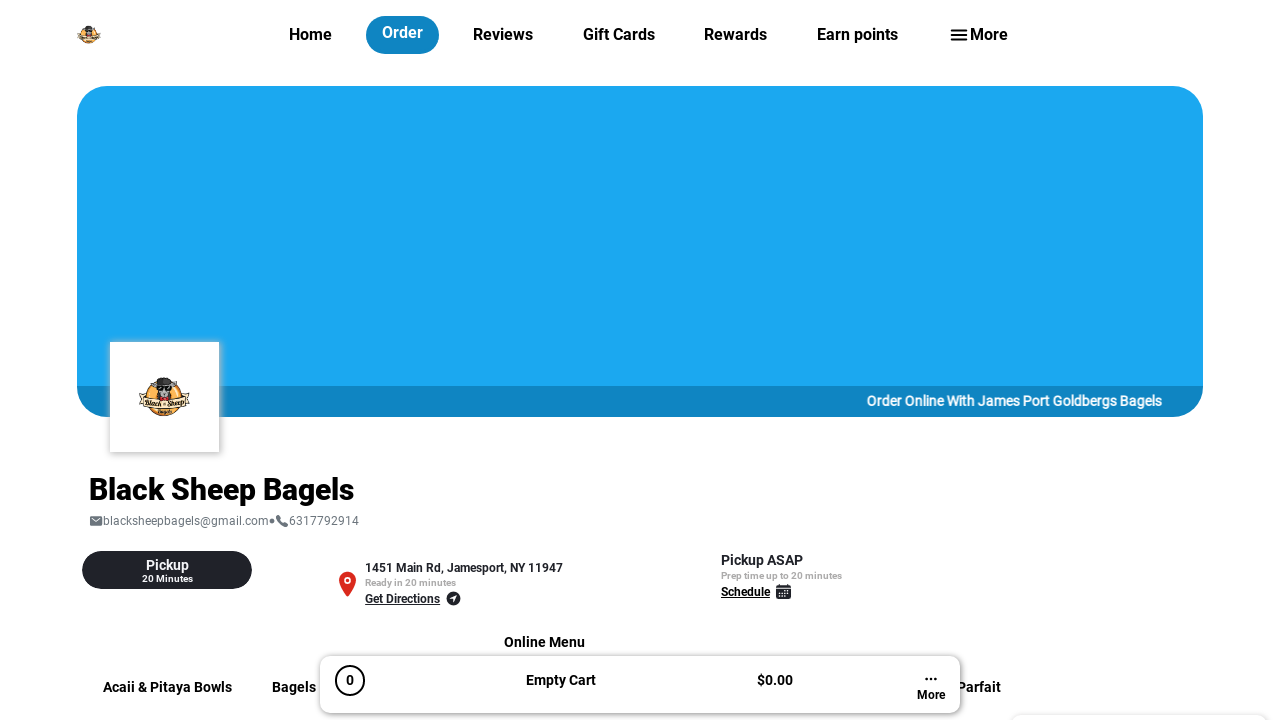

--- FILE ---
content_type: text/html
request_url: https://goldbergbagels.mknxonline.com/legal?type=privacy
body_size: 1636
content:
<!DOCTYPE html>
<html lang="en">

<head>
  <meta charset="utf-8"/>
  <title id="title"></title>

  <base href="/"/>

  <meta name="color-scheme" content="light dark"/>
  <meta name="viewport" content="viewport-fit=cover, width=device-width, initial-scale=1.0, minimum-scale=1.0, maximum-scale=1.0, user-scalable=no"/>
  <meta name="format-detection" content="telephone=no"/>
  <meta name="msapplication-tap-highlight" content="no"/>
  <link href="assets/animation/animate.css" rel="stylesheet">
  <script src="assets/js/circles.js"></script>
  <link rel="icon" type="image/png" id="favicon_main" href="assets/icon/favicon.png"/>
  <link href="https://cdn.jsdelivr.net/npm/bootstrap@5.0.2/dist/css/bootstrap.min.css" rel="stylesheet" integrity="sha384-EVSTQN3/azprG1Anm3QDgpJLIm9Nao0Yz1ztcQTwFspd3yD65VohhpuuCOmLASjC" crossorigin="anonymous">

  <!-- add to homescreen for ios -->
  <meta name="apple-mobile-web-app-capable" content="yes"/>
  <meta name="apple-mobile-web-app-status-bar-style" content="black"/>
<link rel="stylesheet" href="styles.css"></head>

<body>
  <script src="https://maps.google.com/maps/api/js?key=AIzaSyBdE0zeK6OxFqHwJGEXEEX9zbDnRn_bZQY&amp;libraries=places&amp;sensor=false"></script>
  <!-- <script src="https://maps.google.com/maps/api/js?key=AIzaSyANyQ2BRKGZ0yZNx_IrJdj2ZWRQXggZYrs"></script> -->

  <app-root></app-root>
<script src="runtime.js" defer></script><script src="polyfills.js" defer></script><script src="scripts.js" defer></script><script src="cordova.js" defer></script><script src="vendor.js" defer></script><script src="main.js" defer></script></body>

</html>

--- FILE ---
content_type: text/html; charset=UTF-8
request_url: https://dev.mknxapi.com/api/index.php/customer_controller/get_website_business_info?timezone=UTC
body_size: 1039
content:
{"id":"346","header_data":"","footer_data":"","total_reviews":0,"discount":"0","address":"1451 Main Rd, Jamesport, NY 11947","phone":"6317792914","website":"https:\/\/goldbergsbagelsjamesport.com\/","discount_text":"Order Online & Get 10% Off On Your First Orders","business_id":"346","latitude":"40.9736019","longitude":"-72.5555389","distanceValue":"5314.3","description":"","email":"blacksheepbagels@gmail.com","keywords":"","minimum_order":"","delivery_time":"minutes","store_notice":"","business_type":"ordering","currency":"$","timezone":"America\/New_York","menu_ready_message":"","tip_enabled":"optional","utensils_enabled":false,"schedule_enabled":true,"appointment_enabled":false,"doordash_enabled":false,"display_menu":false,"franchise_enabled":"0","popup_title":"","popup_description":"","popup_button_text":"","popup_button_url":"","popup_button_target":"","popup_image":"","special_offer_enabled":"1","ccFeeDisclaimer":"An additional 4% + 0.4 cents would be charged in case of a credit card as of online ordering convenience fee.","catering_enabled":false,"in_house_loyalty":true,"catering_cart_enabled":false,"admin_stripe_enabled":true,"authorize_enabled":false,"payment_express_enabled":false,"card_enabled":true,"branches":[[]],"average_rating":"0","tax":"8.750","username":"goldbergbagel","name":"Black Sheep Bagels","paypal_id":"","stripe_id":"pk_live_51CvwcXHOzewRgfNS4Ql5tjJkhZdPvlctJl8TpuK9oCwBnFLDxsvfcHU385XrZvwdmT5x7MAzzpTcwXS4rl4jBvrx00DKnzYD7H","stripe_id_main":"pk_live_jjJkI6sHTlIvd4FTgjFaOWBa","orders_enabled":"active","menu_ready":"0","hours_operation":[["6.5","15","Order Online With James Port Goldbergs Bagels"],["6.5","15","Order Online With James Port Goldbergs Bagels"],["6.5","15","Order Online With James Port Goldbergs Bagels"],["6.5","15","Order Online With James Port Goldbergs Bagels"],["6.5","15","Order Online With James Port Goldbergs Bagels"],["6.5","15","Order Online With James Port Goldbergs Bagels"],["6.5","15","Order Online With James Port Goldbergs Bagels"]],"delivery_timing":[["opened","opened",""],["opened","opened",""],["opened","opened",""],["opened","opened",""],["opened","opened",""],["opened","opened",""],["opened","opened",""]],"pickup_timing":[["6.5","14.5",""],["6.5","14.5",""],["6.5","14.5",""],["6.5","14.5",""],["6.5","14.5",""],["6.5","14.5",""],["6.5","14.5",""]],"redirect_website_url":"","cash_discount_percentage":4,"cash_discount_value":0.4,"cash_discount_enabled":true,"offer_text":"","business_discount_count":"0","review_enabled":"true","blog_enabled":0,"dine_in":false,"events_enabled":0,"gallery_enabled":1,"branch_enabled":0,"instructions_enabled":"1","website_color":"beige","giftcard_limit":"100000","point_system":"active","appstore_link":"https:\/\/apps.apple.com\/us\/app\/black-sheep-bagels\/id1571642430","playstore_link":"","logo":"https:\/\/s3.amazonaws.com\/cdn1.mikronexus.com\/2021\/12\/1640966698.jpg","image":"https:\/\/s3.amazonaws.com\/cdn1.mikronexus.com\/2021\/12\/1640966698.jpg","website_banner":"https:\/\/s3.amazonaws.com\/cdn1.mikronexus.com\/2021\/12\/1640966807.jpg","giftcard_enabled":1,"pickup_time":"20 minutes","delivery_fee":"","delivery":"0","pickup":"1","cash_enabled":"0","points_enabled":"true","punches_enabled":"false","split_payment":true,"special_offer":"1"," merchant_payment_enabled":false,"paymentMerchant":"PaymentExpress","specific_delivery_day":"false","delivery_day":[],"banner":"https:\/\/s3.amazonaws.com\/cdn1.mikronexus.com\/2021\/12\/1640966698.jpg","customer_discount_availed_count":"0"}

--- FILE ---
content_type: text/html; charset=UTF-8
request_url: https://dev.mknxapi.com/api/index.php/Customer_controller/getPlaces?timezone=UTC
body_size: 731
content:
{"status":"true","results":[{"total_reviews":0,"menuPdfEnabled":true,"discount":"0","b_type":"main","phone":"6317792914","website":"https:\/\/goldbergsbagelsjamesport.com\/","address":"1451 Main Rd, Jamesport, NY 11947","business_pricing_type":"double","discount_text":"Order Online & Get 10% Off On Your First Orders","business_id":"346","latitude":"40.9736019","longitude":"-72.5555389","distanceValue":"5314.3","description":"","email":"blacksheepbagels@gmail.com","menu_style":"expanded","currency":"$","timezone":"America\/New_York","menu_ready_message":"","keywords":"","minimum_order":"","delivery_time":"minutes","pickup_time":"20 minutes","delivery_fee":"","store_notice":"","business_type":"ordering","giftcard_limit":"100000","menu_ready":"0","daycloseTipDeductionType":"transaction_tip","marketing_url":["goldbergsbagelsjamesport.com"],"franchise_enabled":false,"delivery":"0","pickup":"1","ccFeeDisclaimer":"An additional 4% + 0.4 cents would be charged in case of a credit card as of online ordering convenience fee.","cash_enabled":"0","points_enabled":"true","punches_enabled":"false","split_payment":true,"schedule_enabled":true,"tip_enabled":"optional","utensils_enabled":false,"appointment_enabled":false,"doordash_enabled":false,"own_delivery":false,"doordash_delivery":false,"pos_own_delivery":false,"pos_doordash_delivery":false,"platformFeeEnabled":true,"display_menu":false,"platformFeeAmount":0.99,"platformFeeLabel":"Platform Fee","app_qr":true,"special_offer":"1","menu":[],"blog_enabled":0,"dine_in":false,"events_enabled":0,"gallery_enabled":1,"twillio_enabled":0,"twillio_number":"","branch_enabled":0,"reservation":false,"giftcard_enabled":1,"loyalty":1,"admin_stripe_enabled":true,"authorize_enabled":false,"payment_express_enabled":false,"instructions_enabled":"1","review_enabled":"true","average_rating":"0","hours_operation":[["6.5","15","Order Online With James Port Goldbergs Bagels"],["6.5","15","Order Online With James Port Goldbergs Bagels"],["6.5","15","Order Online With James Port Goldbergs Bagels"],["6.5","15","Order Online With James Port Goldbergs Bagels"],["6.5","15","Order Online With James Port Goldbergs Bagels"],["6.5","15","Order Online With James Port Goldbergs Bagels"],["6.5","15","Order Online With James Port Goldbergs Bagels"]],"delivery_timing":[["opened","opened",""],["opened","opened",""],["opened","opened",""],["opened","opened",""],["opened","opened",""],["opened","opened",""],["opened","opened",""]],"pickup_timing":[["6.5","14.5",""],["6.5","14.5",""],["6.5","14.5",""],["6.5","14.5",""],["6.5","14.5",""],["6.5","14.5",""],["6.5","14.5",""]],"tax":"8.750","username":"goldbergbagel","name":"Black Sheep Bagels","paypal_id":"","timings":{"hours_operation":[{"openTime":"6:30 AM","closeTime":"3:00 PM","day":"Sunday"},{"openTime":"6:30 AM","closeTime":"3:00 PM","day":"Monday"},{"openTime":"6:30 AM","closeTime":"3:00 PM","day":"Tuesday"},{"openTime":"6:30 AM","closeTime":"3:00 PM","day":"Wednesday"},{"openTime":"6:30 AM","closeTime":"3:00 PM","day":"Thursday"},{"openTime":"6:30 AM","closeTime":"3:00 PM","day":"Friday"},{"openTime":"6:30 AM","closeTime":"3:00 PM","day":"Saturday"}],"delivery_timing":[{"openTime":"12:00 AM","closeTime":"11:45 PM","day":"Sunday"},{"openTime":"12:00 AM","closeTime":"11:45 PM","day":"Monday"},{"openTime":"12:00 AM","closeTime":"11:45 PM","day":"Tuesday"},{"openTime":"12:00 AM","closeTime":"11:45 PM","day":"Wednesday"},{"openTime":"12:00 AM","closeTime":"11:45 PM","day":"Thursday"},{"openTime":"12:00 AM","closeTime":"11:45 PM","day":"Friday"},{"openTime":"12:00 AM","closeTime":"11:45 PM","day":"Saturday"}],"pickup_timing":[{"openTime":"6:30 AM","closeTime":"2:30 PM","day":"Sunday"},{"openTime":"6:30 AM","closeTime":"2:30 PM","day":"Monday"},{"openTime":"6:30 AM","closeTime":"2:30 PM","day":"Tuesday"},{"openTime":"6:30 AM","closeTime":"2:30 PM","day":"Wednesday"},{"openTime":"6:30 AM","closeTime":"2:30 PM","day":"Thursday"},{"openTime":"6:30 AM","closeTime":"2:30 PM","day":"Friday"},{"openTime":"6:30 AM","closeTime":"2:30 PM","day":"Saturday"}]},"stripe_id":"pk_live_51CvwcXHOzewRgfNS4Ql5tjJkhZdPvlctJl8TpuK9oCwBnFLDxsvfcHU385XrZvwdmT5x7MAzzpTcwXS4rl4jBvrx00DKnzYD7H","stripe_id_main":"pk_live_jjJkI6sHTlIvd4FTgjFaOWBa","orders_enabled":"active","catering_enabled":false,"catering_cart_enabled":false,"in_house_loyalty":true,"card_enabled":true," merchant_payment_enabled":false,"paymentMerchant":"PaymentExpress","specific_delivery_day":"false","delivery_day":[],"logo":"https:\/\/s3.amazonaws.com\/cdn1.mikronexus.com\/2021\/12\/1640966698.jpg","image":"https:\/\/s3.amazonaws.com\/cdn1.mikronexus.com\/2021\/12\/1640966698.jpg","website_banner":"https:\/\/s3.amazonaws.com\/cdn1.mikronexus.com\/2021\/12\/1640966807.jpg","offer_text":"","business_discount_count":"0","customer_discount_availed_count":"0"}]}

--- FILE ---
content_type: text/html; charset=UTF-8
request_url: https://dev.mknxapi.com/api/index.php/customer_controller/get_website_business_info?timezone=UTC
body_size: 514
content:
{"id":"346","header_data":"","footer_data":"","total_reviews":0,"discount":"0","address":"1451 Main Rd, Jamesport, NY 11947","phone":"6317792914","website":"https:\/\/goldbergsbagelsjamesport.com\/","discount_text":"Order Online & Get 10% Off On Your First Orders","business_id":"346","latitude":"40.9736019","longitude":"-72.5555389","distanceValue":"5314.3","description":"","email":"blacksheepbagels@gmail.com","keywords":"","minimum_order":"","delivery_time":"minutes","store_notice":"","business_type":"ordering","currency":"$","timezone":"America\/New_York","menu_ready_message":"","tip_enabled":"optional","utensils_enabled":false,"schedule_enabled":true,"appointment_enabled":false,"doordash_enabled":false,"display_menu":false,"franchise_enabled":"0","popup_title":"","popup_description":"","popup_button_text":"","popup_button_url":"","popup_button_target":"","popup_image":"","special_offer_enabled":"1","ccFeeDisclaimer":"An additional 4% + 0.4 cents would be charged in case of a credit card as of online ordering convenience fee.","catering_enabled":false,"in_house_loyalty":true,"catering_cart_enabled":false,"admin_stripe_enabled":true,"authorize_enabled":false,"payment_express_enabled":false,"card_enabled":true,"branches":[[]],"average_rating":"0","tax":"8.750","username":"goldbergbagel","name":"Black Sheep Bagels","paypal_id":"","stripe_id":"pk_live_51CvwcXHOzewRgfNS4Ql5tjJkhZdPvlctJl8TpuK9oCwBnFLDxsvfcHU385XrZvwdmT5x7MAzzpTcwXS4rl4jBvrx00DKnzYD7H","stripe_id_main":"pk_live_jjJkI6sHTlIvd4FTgjFaOWBa","orders_enabled":"active","menu_ready":"0","hours_operation":[["6.5","15","Order Online With James Port Goldbergs Bagels"],["6.5","15","Order Online With James Port Goldbergs Bagels"],["6.5","15","Order Online With James Port Goldbergs Bagels"],["6.5","15","Order Online With James Port Goldbergs Bagels"],["6.5","15","Order Online With James Port Goldbergs Bagels"],["6.5","15","Order Online With James Port Goldbergs Bagels"],["6.5","15","Order Online With James Port Goldbergs Bagels"]],"delivery_timing":[["opened","opened",""],["opened","opened",""],["opened","opened",""],["opened","opened",""],["opened","opened",""],["opened","opened",""],["opened","opened",""]],"pickup_timing":[["6.5","14.5",""],["6.5","14.5",""],["6.5","14.5",""],["6.5","14.5",""],["6.5","14.5",""],["6.5","14.5",""],["6.5","14.5",""]],"redirect_website_url":"","cash_discount_percentage":4,"cash_discount_value":0.4,"cash_discount_enabled":true,"offer_text":"","business_discount_count":"0","review_enabled":"true","blog_enabled":0,"dine_in":false,"events_enabled":0,"gallery_enabled":1,"branch_enabled":0,"instructions_enabled":"1","website_color":"beige","giftcard_limit":"100000","point_system":"active","appstore_link":"https:\/\/apps.apple.com\/us\/app\/black-sheep-bagels\/id1571642430","playstore_link":"","logo":"https:\/\/s3.amazonaws.com\/cdn1.mikronexus.com\/2021\/12\/1640966698.jpg","image":"https:\/\/s3.amazonaws.com\/cdn1.mikronexus.com\/2021\/12\/1640966698.jpg","website_banner":"https:\/\/s3.amazonaws.com\/cdn1.mikronexus.com\/2021\/12\/1640966807.jpg","giftcard_enabled":1,"pickup_time":"20 minutes","delivery_fee":"","delivery":"0","pickup":"1","cash_enabled":"0","points_enabled":"true","punches_enabled":"false","split_payment":true,"special_offer":"1"," merchant_payment_enabled":false,"paymentMerchant":"PaymentExpress","specific_delivery_day":"false","delivery_day":[],"banner":"https:\/\/s3.amazonaws.com\/cdn1.mikronexus.com\/2021\/12\/1640966698.jpg","customer_discount_availed_count":"0"}

--- FILE ---
content_type: text/html; charset=UTF-8
request_url: https://dev.mknxapi.com/api/index.php/menu/app_categories_new?timezone=UTC
body_size: 8418
content:
{"restaurant":{"name":"Black Sheep Bagels","id":"346","app_menu":"list"},"menu_version":0,"super_categories":[{"id":"602","priority":"1","name":"Online Menu","image":"","badge_text":"","color":null,"badge_color":"","pos_enabled":false,"app_enabled":true,"website_enabled":true,"kitchen_enabled":false,"hours_operation":[["opened","opened"],["opened","opened"],["opened","opened"],["opened","opened"],["opened","opened"],["opened","opened"],["opened","opened"]],"modifier_category":false,"categories":[{"category_id":"6554","priority":"1","business_share":null,"other_share":100,"name":"Acaii & Pitaya Bowls","price_increase":false,"tax_inclusive":0,"driver_license":false,"service_charge_enabled":false,"comp_enabled":false,"select_staff_enabled":false,"service_charge_rate":null,"kitchen_enabled":true,"tax_enabled":true,"increase_value":"0","performance_fee_enabled":null,"show_on_staff_accumulated_report":"0","auto_gratuity_percentage":0,"venue_fee_percentage":0,"color":"#000","price":0,"card_price":0,"additional_tax":[],"deposit":[],"additional_tax_id":"","min_age_limit":0,"timings":[["opened","opened"],["opened","opened"],["opened","opened"],["opened","opened"],["opened","opened"],["opened","opened"],["opened","opened"]],"badge_text":"Jamesport location only","badge_type":"","badge_icon":"https:\/\/s3.amazonaws.com\/cdn1.mikronexus.com\/assets\/images\/badge_icon.png","badge_color":"#000","image":"","tax":8.75,"dealFlag":"false","attributePrinting":null,"freeItems":"0","sold_by":"unit","is_birthday":"false","attribute_id":"0","attribute_text":"","attribute_priority":0,"printable":true,"ip":null,"fire":null,"is_anniversary":"false","catering_enabled":false,"hide_items":false,"happy_hours":false,"daily_special":false,"happy_hours_timings":[],"items":[{"id":"70493","category_tax":8.75,"sku":"","description":"Gluten Free Granda, Nutella, Strawberry, Sliced Almonds","room_id":null,"duration":null,"add_additional_staff":false,"add_additional_guest":false,"add_wait_staff":false,"item_type":"non-subscription","display_waiver":false,"business_share":100,"other_share":0,"discount_value":0,"discount_type":"perc","kds_sound_file":null,"sold_by":"unit","in_stock":true,"pos_upsell_enabled":false,"tax_inclusive":0,"daily_special":false,"service_charge_enabled":false,"service_charge_rate":null,"auto_gratuity_percentage":0,"venue_fee_percentage":0,"daily_special_timings":[],"name":"The Date Night","attribute_id":"0","unit_text":"","deposit":[],"attribute_text":"","attribute_priority":0,"printable":true,"ip":null,"fire":null,"stock_quantity":10000,"badge_text":"","badge_type":"","badge_icon":"","badge_color":"","price":"10.95","card_price":"10.95","age_limit":false,"color":"","dealFlag":"false","item_timings":[["opened","opened"],["opened","opened"],["opened","opened"],["opened","opened"],["opened","opened"],["opened","opened"],["opened","opened"]],"tagline":"Jamesport Location Only","image":"","item_instructions":1,"tax_enabled":"true","tax":8.75,"freeExtras":"0","pos_upsell_items":[],"pos_packaging_bundles":[],"extras":[{"heading":"Addons","min":"","max":"","priority":"1","attribute_id":"0","freeExtras":null,"quantity":false,"options":[{"name":"Add Blueberries","price":"1.50","card_price":"1.50","priority":"1","in_stock":true,"extra_item_id":"","selected_by_default":false,"quantity":1,"sub_extra":[]},{"name":"Add Strawberries","price":"1.50","card_price":"1.50","priority":"1","in_stock":true,"extra_item_id":"","selected_by_default":false,"quantity":1,"sub_extra":[]},{"name":"Add Banana","price":"1.50","card_price":"1.50","priority":"1","in_stock":true,"extra_item_id":"","selected_by_default":false,"quantity":1,"sub_extra":[]},{"name":"Add Peanut","price":"1.50","card_price":"1.50","priority":"1","in_stock":true,"extra_item_id":"","selected_by_default":false,"quantity":1,"sub_extra":[]},{"name":"Add Butter","price":"1.50","card_price":"1.50","priority":"1","in_stock":true,"extra_item_id":"","selected_by_default":false,"quantity":1,"sub_extra":[]},{"name":"Add Nutella","price":"1.50","card_price":"1.50","priority":"1","in_stock":true,"extra_item_id":"","selected_by_default":false,"quantity":1,"sub_extra":[]},{"name":"Add Chocolate Chips","price":"1.50","card_price":"1.50","priority":"1","in_stock":true,"extra_item_id":"","selected_by_default":false,"quantity":1,"sub_extra":[]},{"name":"Add Coconut Flakes","price":"1.50","card_price":"1.50","priority":"1","in_stock":true,"extra_item_id":"","selected_by_default":false,"quantity":1,"sub_extra":[]},{"name":"Add Pineapple","price":"1.50","card_price":"1.50","priority":"1","in_stock":true,"extra_item_id":"","selected_by_default":false,"quantity":1,"sub_extra":[]},{"name":"Add Mango","price":"1.50","card_price":"1.50","priority":"1","in_stock":true,"extra_item_id":"","selected_by_default":false,"quantity":1,"sub_extra":[]},{"name":"Add Kiwi","price":"1.50","card_price":"1.50","priority":"1","in_stock":true,"extra_item_id":"","selected_by_default":false,"quantity":1,"sub_extra":[]}],"sub_heading":"Select as many as you like. (optional)"}]},{"id":"70491","category_tax":8.75,"sku":"","description":"Gluten Free Granda, Banana, Peanut Butter, Strawberry & Chocolate Chips","room_id":null,"duration":null,"add_additional_staff":false,"add_additional_guest":false,"add_wait_staff":false,"item_type":"non-subscription","display_waiver":false,"business_share":100,"other_share":0,"discount_value":0,"discount_type":"perc","kds_sound_file":null,"sold_by":"unit","in_stock":true,"pos_upsell_enabled":false,"tax_inclusive":0,"daily_special":false,"service_charge_enabled":false,"service_charge_rate":null,"auto_gratuity_percentage":0,"venue_fee_percentage":0,"daily_special_timings":[],"name":"The Elvis","attribute_id":"0","unit_text":"","deposit":[],"attribute_text":null,"attribute_priority":null,"printable":false,"ip":null,"fire":null,"stock_quantity":10000,"badge_text":"","badge_type":"","badge_icon":"","badge_color":"","price":"10.95","card_price":"10.95","age_limit":false,"color":"","dealFlag":"false","item_timings":[["opened","opened"],["opened","opened"],["opened","opened"],["opened","opened"],["opened","opened"],["opened","opened"],["opened","opened"]],"tagline":"Jamesport Location Only","image":"","item_instructions":1,"tax_enabled":"true","tax":8.75,"freeExtras":"0","pos_upsell_items":[],"pos_packaging_bundles":[],"extras":[{"heading":"Addons","min":"","max":"","priority":"1","attribute_id":"0","freeExtras":null,"quantity":false,"options":[{"name":"Add Blueberries","price":"1.50","card_price":"1.50","priority":"1","in_stock":true,"extra_item_id":"","selected_by_default":false,"quantity":1,"sub_extra":[]},{"name":"Add Strawberries","price":"1.50","card_price":"1.50","priority":"1","in_stock":true,"extra_item_id":"","selected_by_default":false,"quantity":1,"sub_extra":[]},{"name":"Add Banana","price":"1.50","card_price":"1.50","priority":"1","in_stock":true,"extra_item_id":"","selected_by_default":false,"quantity":1,"sub_extra":[]},{"name":"Add Peanut","price":"1.50","card_price":"1.50","priority":"1","in_stock":true,"extra_item_id":"","selected_by_default":false,"quantity":1,"sub_extra":[]},{"name":"Add Butter","price":"1.50","card_price":"1.50","priority":"1","in_stock":true,"extra_item_id":"","selected_by_default":false,"quantity":1,"sub_extra":[]},{"name":"Add Nutella","price":"1.50","card_price":"1.50","priority":"1","in_stock":true,"extra_item_id":"","selected_by_default":false,"quantity":1,"sub_extra":[]},{"name":"Add Chocolate Chips","price":"1.50","card_price":"1.50","priority":"1","in_stock":true,"extra_item_id":"","selected_by_default":false,"quantity":1,"sub_extra":[]},{"name":"Add Coconut Flakes","price":"1.50","card_price":"1.50","priority":"1","in_stock":true,"extra_item_id":"","selected_by_default":false,"quantity":1,"sub_extra":[]},{"name":"Add Pineapple","price":"1.50","card_price":"1.50","priority":"1","in_stock":true,"extra_item_id":"","selected_by_default":false,"quantity":1,"sub_extra":[]},{"name":"Add Mango","price":"1.50","card_price":"1.50","priority":"1","in_stock":true,"extra_item_id":"","selected_by_default":false,"quantity":1,"sub_extra":[]},{"name":"Add Kiwi","price":"1.50","card_price":"1.50","priority":"1","in_stock":true,"extra_item_id":"","selected_by_default":false,"quantity":1,"sub_extra":[]}],"sub_heading":"Select as many as you like. (optional)"}]},{"id":"70490","category_tax":8.75,"sku":"","description":"Gluten Free Granda, Strawberry, blueberry, banana & Coconut Flakes","room_id":null,"duration":null,"add_additional_staff":false,"add_additional_guest":false,"add_wait_staff":false,"item_type":"non-subscription","display_waiver":false,"business_share":100,"other_share":0,"discount_value":0,"discount_type":"perc","kds_sound_file":null,"sold_by":"unit","in_stock":true,"pos_upsell_enabled":false,"tax_inclusive":0,"daily_special":false,"service_charge_enabled":false,"service_charge_rate":null,"auto_gratuity_percentage":0,"venue_fee_percentage":0,"daily_special_timings":[],"name":"The Original","attribute_id":"0","unit_text":"","deposit":[],"attribute_text":null,"attribute_priority":null,"printable":false,"ip":null,"fire":null,"stock_quantity":10000,"badge_text":"","badge_type":"","badge_icon":"","badge_color":"","price":"10.95","card_price":"10.95","age_limit":false,"color":"","dealFlag":"false","item_timings":[["opened","opened"],["opened","opened"],["opened","opened"],["opened","opened"],["opened","opened"],["opened","opened"],["opened","opened"]],"tagline":"Jamesport Location Only","image":"","item_instructions":1,"tax_enabled":"true","tax":8.75,"freeExtras":"0","pos_upsell_items":[],"pos_packaging_bundles":[],"extras":[{"heading":"Addons","min":"","max":"","priority":"1","attribute_id":"0","freeExtras":"0","quantity":false,"options":[{"name":"Add Blueberries","price":"1.50","card_price":"1.50","priority":"1","in_stock":true,"extra_item_id":"","selected_by_default":false,"quantity":1,"sub_extra":[]},{"name":"Add Strawberries","price":"1.50","card_price":"1.50","priority":"1","in_stock":true,"extra_item_id":"","selected_by_default":false,"quantity":1,"sub_extra":[]},{"name":"Add Banana","price":"1.50","card_price":"1.50","priority":"1","in_stock":true,"extra_item_id":"","selected_by_default":false,"quantity":1,"sub_extra":[]},{"name":"Add Peanut","price":"1.50","card_price":"1.50","priority":"1","in_stock":true,"extra_item_id":"","selected_by_default":false,"quantity":1,"sub_extra":[]},{"name":"Add Butter","price":"1.50","card_price":"1.50","priority":"1","in_stock":true,"extra_item_id":"","selected_by_default":false,"quantity":1,"sub_extra":[]},{"name":"Add Nutella","price":"1.50","card_price":"1.50","priority":"1","in_stock":true,"extra_item_id":"","selected_by_default":false,"quantity":1,"sub_extra":[]},{"name":"Add Chocolate Chips","price":"1.50","card_price":"1.50","priority":"1","in_stock":true,"extra_item_id":"","selected_by_default":false,"quantity":1,"sub_extra":[]},{"name":"Add Coconut Flakes","price":"1.50","card_price":"1.50","priority":"1","in_stock":true,"extra_item_id":"","selected_by_default":false,"quantity":1,"sub_extra":[]},{"name":"Add Pineapple","price":"1.50","card_price":"1.50","priority":"1","in_stock":true,"extra_item_id":"","selected_by_default":false,"quantity":1,"sub_extra":[]},{"name":"Add Mango","price":"1.50","card_price":"1.50","priority":"1","in_stock":true,"extra_item_id":"","selected_by_default":false,"quantity":1,"sub_extra":[]},{"name":"Add Kiwi","price":"1.50","card_price":"1.50","priority":"1","in_stock":true,"extra_item_id":"","selected_by_default":false,"quantity":1,"sub_extra":[]}],"sub_heading":"Select as many as you like. (optional)"}]},{"id":"70492","category_tax":8.75,"sku":"","description":"Gluten Free Granda, Mango, Kiwi, Pineapple, Banana, Coconut Flakes","room_id":null,"duration":null,"add_additional_staff":false,"add_additional_guest":false,"add_wait_staff":false,"item_type":"non-subscription","display_waiver":false,"business_share":100,"other_share":0,"discount_value":0,"discount_type":"perc","kds_sound_file":null,"sold_by":"unit","in_stock":true,"pos_upsell_enabled":false,"tax_inclusive":0,"daily_special":false,"service_charge_enabled":false,"service_charge_rate":null,"auto_gratuity_percentage":0,"venue_fee_percentage":0,"daily_special_timings":[],"name":"The Tropical","attribute_id":"0","unit_text":"","deposit":[],"attribute_text":null,"attribute_priority":null,"printable":false,"ip":null,"fire":null,"stock_quantity":10000,"badge_text":"","badge_type":"","badge_icon":"","badge_color":"","price":"10.95","card_price":"10.95","age_limit":false,"color":"","dealFlag":"false","item_timings":[["opened","opened"],["opened","opened"],["opened","opened"],["opened","opened"],["opened","opened"],["opened","opened"],["opened","opened"]],"tagline":"Jamesport Location Only","image":"","item_instructions":1,"tax_enabled":"true","tax":8.75,"freeExtras":"0","pos_upsell_items":[],"pos_packaging_bundles":[],"extras":[{"heading":"Addons","min":"","max":"","priority":"1","attribute_id":"0","freeExtras":null,"quantity":false,"options":[{"name":"Add Blueberries","price":"1.50","card_price":"1.50","priority":"1","in_stock":true,"extra_item_id":"","selected_by_default":false,"quantity":1,"sub_extra":[]},{"name":"Add Strawberries","price":"1.50","card_price":"1.50","priority":"1","in_stock":true,"extra_item_id":"","selected_by_default":false,"quantity":1,"sub_extra":[]},{"name":"Add Banana","price":"1.50","card_price":"1.50","priority":"1","in_stock":true,"extra_item_id":"","selected_by_default":false,"quantity":1,"sub_extra":[]},{"name":"Add Peanut","price":"1.50","card_price":"1.50","priority":"1","in_stock":true,"extra_item_id":"","selected_by_default":false,"quantity":1,"sub_extra":[]},{"name":"Add Butter","price":"1.50","card_price":"1.50","priority":"1","in_stock":true,"extra_item_id":"","selected_by_default":false,"quantity":1,"sub_extra":[]},{"name":"Add Nutella","price":"1.50","card_price":"1.50","priority":"1","in_stock":true,"extra_item_id":"","selected_by_default":false,"quantity":1,"sub_extra":[]},{"name":"Add Chocolate Chips","price":"1.50","card_price":"1.50","priority":"1","in_stock":true,"extra_item_id":"","selected_by_default":false,"quantity":1,"sub_extra":[]},{"name":"Add Coconut Flakes","price":"1.50","card_price":"1.50","priority":"1","in_stock":true,"extra_item_id":"","selected_by_default":false,"quantity":1,"sub_extra":[]},{"name":"Add Pineapple","price":"1.50","card_price":"1.50","priority":"1","in_stock":true,"extra_item_id":"","selected_by_default":false,"quantity":1,"sub_extra":[]},{"name":"Add Mango","price":"1.50","card_price":"1.50","priority":"1","in_stock":true,"extra_item_id":"","selected_by_default":false,"quantity":1,"sub_extra":[]},{"name":"Add Kiwi","price":"1.50","card_price":"1.50","priority":"1","in_stock":true,"extra_item_id":"","selected_by_default":false,"quantity":1,"sub_extra":[]}],"sub_heading":"Select as many as you like. (optional)"}]}]},{"category_id":"6557","priority":"1","business_share":null,"other_share":100,"name":"Bagels","price_increase":false,"tax_inclusive":0,"driver_license":false,"service_charge_enabled":false,"comp_enabled":false,"select_staff_enabled":false,"service_charge_rate":null,"kitchen_enabled":true,"tax_enabled":true,"increase_value":"0","performance_fee_enabled":null,"show_on_staff_accumulated_report":"0","auto_gratuity_percentage":0,"venue_fee_percentage":0,"color":"#000","price":0,"card_price":0,"additional_tax":[],"deposit":[],"additional_tax_id":"","min_age_limit":0,"timings":[["opened","opened"],["opened","opened"],["opened","opened"],["opened","opened"],["opened","opened"],["opened","opened"],["opened","opened"]],"badge_text":"","badge_type":"","badge_icon":"","badge_color":"","image":"","tax":8.75,"dealFlag":"false","attributePrinting":null,"freeItems":"0","sold_by":"unit","is_birthday":"false","attribute_id":"0","attribute_text":"","attribute_priority":0,"printable":true,"ip":null,"fire":null,"is_anniversary":"false","catering_enabled":false,"hide_items":false,"happy_hours":false,"daily_special":false,"happy_hours_timings":[],"items":[{"id":"70516","category_tax":8.75,"sku":"","description":"","room_id":null,"duration":null,"add_additional_staff":false,"add_additional_guest":false,"add_wait_staff":false,"item_type":"non-subscription","display_waiver":false,"business_share":100,"other_share":0,"discount_value":0,"discount_type":"perc","kds_sound_file":null,"sold_by":"unit","in_stock":true,"pos_upsell_enabled":false,"tax_inclusive":0,"daily_special":false,"service_charge_enabled":false,"service_charge_rate":null,"auto_gratuity_percentage":0,"venue_fee_percentage":0,"daily_special_timings":[],"name":"Bagel","attribute_id":"0","unit_text":"","deposit":[],"attribute_text":"","attribute_priority":0,"printable":true,"ip":null,"fire":null,"stock_quantity":10000,"badge_text":"","badge_type":"","badge_icon":"","badge_color":"","price":"1.35","card_price":"1.35","age_limit":false,"color":"","dealFlag":"false","item_timings":[["opened","opened"],["opened","opened"],["opened","opened"],["opened","opened"],["opened","opened"],["opened","opened"],["opened","opened"]],"tagline":"Jamesport Location Only","image":"","item_instructions":1,"tax_enabled":"true","tax":8.75,"freeExtras":"0","pos_upsell_items":[],"pos_packaging_bundles":[],"extras":[{"heading":"Choose Bread","min":"1","max":"1","priority":"1","attribute_id":"0","freeExtras":"0","quantity":false,"options":[{"name":"Plain","price":"0.00","card_price":"0.00","priority":"1","in_stock":true,"extra_item_id":"","selected_by_default":false,"quantity":1,"sub_extra":[]},{"name":"Poppy","price":"0.00","card_price":"0.00","priority":"1","in_stock":true,"extra_item_id":"","selected_by_default":false,"quantity":1,"sub_extra":[]},{"name":"Seasme","price":"0.00","card_price":"0.00","priority":"1","in_stock":true,"extra_item_id":"","selected_by_default":false,"quantity":1,"sub_extra":[]},{"name":"Onion","price":"0.00","card_price":"0.00","priority":"1","in_stock":true,"extra_item_id":"","selected_by_default":false,"quantity":1,"sub_extra":[]},{"name":"Everything","price":"0.00","card_price":"0.00","priority":"1","in_stock":true,"extra_item_id":"","selected_by_default":false,"quantity":1,"sub_extra":[]},{"name":"Cinnamon Raisin","price":"0.00","card_price":"0.00","priority":"1","in_stock":true,"extra_item_id":"","selected_by_default":false,"quantity":1,"sub_extra":[]},{"name":"Whole Wheat","price":"0.00","card_price":"0.00","priority":"1","in_stock":true,"extra_item_id":"","selected_by_default":false,"quantity":1,"sub_extra":[]},{"name":"Egg","price":"0.00","card_price":"0.00","priority":"1","in_stock":true,"extra_item_id":"","selected_by_default":false,"quantity":1,"sub_extra":[]},{"name":"Garlic","price":"0.00","card_price":"0.00","priority":"1","in_stock":true,"extra_item_id":"","selected_by_default":false,"quantity":1,"sub_extra":[]},{"name":"Salt","price":"0.00","card_price":"0.00","priority":"1","in_stock":true,"extra_item_id":"","selected_by_default":false,"quantity":1,"sub_extra":[]},{"name":"Pumpernickel","price":"0.00","card_price":"0.00","priority":"1","in_stock":true,"extra_item_id":"","selected_by_default":false,"quantity":1,"sub_extra":[]},{"name":"Whole Wheat Everything","price":"0.00","card_price":"0.00","priority":"1","in_stock":true,"extra_item_id":"","selected_by_default":false,"quantity":1,"sub_extra":[]},{"name":"Whole Wheat Seasme","price":"0.00","card_price":"0.00","priority":"1","in_stock":true,"extra_item_id":"","selected_by_default":false,"quantity":1,"sub_extra":[]},{"name":"Egg everything","price":"0.00","card_price":"0.00","priority":"1","in_stock":true,"extra_item_id":"","selected_by_default":false,"quantity":1,"sub_extra":[]},{"name":"French Toast","price":"1.65","card_price":"1.65","priority":"1","in_stock":true,"extra_item_id":"","selected_by_default":false,"quantity":1,"sub_extra":[]},{"name":"Whole Wheat Bread","price":"0.00","card_price":"0.00","priority":"1","in_stock":true,"extra_item_id":"","selected_by_default":false,"quantity":1,"sub_extra":[]},{"name":"White Bread","price":"0.00","card_price":"0.00","priority":"1","in_stock":true,"extra_item_id":"","selected_by_default":false,"quantity":1,"sub_extra":[]},{"name":"Rye Bread","price":"0.00","card_price":"0.00","priority":"1","in_stock":true,"extra_item_id":"","selected_by_default":false,"quantity":1,"sub_extra":[]}],"sub_heading":"Select minimum 1 and maximum 1. (required)"},{"heading":"Bread Toasted","min":"1","max":"1","priority":"2","attribute_id":"0","freeExtras":"0","quantity":false,"options":[{"name":"Toasted","price":"0.00","card_price":"0.00","priority":"1","in_stock":true,"extra_item_id":"","selected_by_default":false,"quantity":1,"sub_extra":[]},{"name":"Not Toasted","price":"0.00","card_price":"0.00","priority":"1","in_stock":true,"extra_item_id":"","selected_by_default":false,"quantity":1,"sub_extra":[]}],"sub_heading":"Select minimum 1 and maximum 1. (required)"}]},{"id":"70518","category_tax":8.75,"sku":"","description":"","room_id":null,"duration":null,"add_additional_staff":false,"add_additional_guest":false,"add_wait_staff":false,"item_type":"non-subscription","display_waiver":false,"business_share":100,"other_share":0,"discount_value":0,"discount_type":"perc","kds_sound_file":null,"sold_by":"unit","in_stock":true,"pos_upsell_enabled":false,"tax_inclusive":0,"daily_special":false,"service_charge_enabled":false,"service_charge_rate":null,"auto_gratuity_percentage":0,"venue_fee_percentage":0,"daily_special_timings":[],"name":"Bagel W\/ Butter","attribute_id":"0","unit_text":"","deposit":[],"attribute_text":null,"attribute_priority":null,"printable":false,"ip":null,"fire":null,"stock_quantity":10000,"badge_text":"","badge_type":"","badge_icon":"","badge_color":"","price":"2.75","card_price":"2.75","age_limit":false,"color":"","dealFlag":"false","item_timings":[["opened","opened"],["opened","opened"],["opened","opened"],["opened","opened"],["opened","opened"],["opened","opened"],["opened","opened"]],"tagline":"Jamesport Location Only","image":"","item_instructions":1,"tax_enabled":"true","tax":8.75,"freeExtras":"0","pos_upsell_items":[],"pos_packaging_bundles":[],"extras":[{"heading":"Choose Bread","min":"1","max":"1","priority":"1","attribute_id":"0","freeExtras":null,"quantity":false,"options":[{"name":"Plain","price":"0.00","card_price":"0.00","priority":"1","in_stock":true,"extra_item_id":"","selected_by_default":false,"quantity":1,"sub_extra":[]},{"name":"Poppy","price":"0.00","card_price":"0.00","priority":"1","in_stock":true,"extra_item_id":"","selected_by_default":false,"quantity":1,"sub_extra":[]},{"name":"Seasme","price":"0.00","card_price":"0.00","priority":"1","in_stock":true,"extra_item_id":"","selected_by_default":false,"quantity":1,"sub_extra":[]},{"name":"Onion","price":"0.00","card_price":"0.00","priority":"1","in_stock":true,"extra_item_id":"","selected_by_default":false,"quantity":1,"sub_extra":[]},{"name":"Everything","price":"0.00","card_price":"0.00","priority":"1","in_stock":true,"extra_item_id":"","selected_by_default":false,"quantity":1,"sub_extra":[]},{"name":"Cinnamon Raisin","price":"0.00","card_price":"0.00","priority":"1","in_stock":true,"extra_item_id":"","selected_by_default":false,"quantity":1,"sub_extra":[]},{"name":"Whole Wheat","price":"0.00","card_price":"0.00","priority":"1","in_stock":true,"extra_item_id":"","selected_by_default":false,"quantity":1,"sub_extra":[]},{"name":"Egg","price":"0.00","card_price":"0.00","priority":"1","in_stock":true,"extra_item_id":"","selected_by_default":false,"quantity":1,"sub_extra":[]},{"name":"Garlic","price":"0.00","card_price":"0.00","priority":"1","in_stock":true,"extra_item_id":"","selected_by_default":false,"quantity":1,"sub_extra":[]},{"name":"Salt","price":"0.00","card_price":"0.00","priority":"1","in_stock":true,"extra_item_id":"","selected_by_default":false,"quantity":1,"sub_extra":[]},{"name":"Pumpernickel","price":"0.00","card_price":"0.00","priority":"1","in_stock":true,"extra_item_id":"","selected_by_default":false,"quantity":1,"sub_extra":[]},{"name":"Whole Wheat Everything","price":"0.00","card_price":"0.00","priority":"1","in_stock":true,"extra_item_id":"","selected_by_default":false,"quantity":1,"sub_extra":[]},{"name":"Whole Wheat Seasme","price":"0.00","card_price":"0.00","priority":"1","in_stock":true,"extra_item_id":"","selected_by_default":false,"quantity":1,"sub_extra":[]},{"name":"Egg everything","price":"0.00","card_price":"0.00","priority":"1","in_stock":true,"extra_item_id":"","selected_by_default":false,"quantity":1,"sub_extra":[]},{"name":"French Toast","price":"1.65","card_price":"1.65","priority":"1","in_stock":true,"extra_item_id":"","selected_by_default":false,"quantity":1,"sub_extra":[]}],"sub_heading":"Select minimum 1 and maximum 1. (required)"},{"heading":"Bread Toasted","min":"1","max":"1","priority":"2","attribute_id":"0","freeExtras":null,"quantity":false,"options":[{"name":"Toasted","price":"0.00","card_price":"0.00","priority":"1","in_stock":true,"extra_item_id":"","selected_by_default":false,"quantity":1,"sub_extra":[]},{"name":"Not Toasted","price":"0.00","card_price":"0.00","priority":"1","in_stock":true,"extra_item_id":"","selected_by_default":false,"quantity":1,"sub_extra":[]}],"sub_heading":"Select minimum 1 and maximum 1. (required)"}]},{"id":"70519","category_tax":8.75,"sku":"","description":"","room_id":null,"duration":null,"add_additional_staff":false,"add_additional_guest":false,"add_wait_staff":false,"item_type":"non-subscription","display_waiver":false,"business_share":100,"other_share":0,"discount_value":0,"discount_type":"perc","kds_sound_file":null,"sold_by":"unit","in_stock":true,"pos_upsell_enabled":false,"tax_inclusive":0,"daily_special":false,"service_charge_enabled":false,"service_charge_rate":null,"auto_gratuity_percentage":0,"venue_fee_percentage":0,"daily_special_timings":[],"name":"Bagel W\/ Cc","attribute_id":"0","unit_text":"","deposit":[],"attribute_text":null,"attribute_priority":null,"printable":false,"ip":null,"fire":null,"stock_quantity":10000,"badge_text":"","badge_type":"","badge_icon":"","badge_color":"","price":"3.25","card_price":"3.25","age_limit":false,"color":"","dealFlag":"false","item_timings":[["opened","opened"],["opened","opened"],["opened","opened"],["opened","opened"],["opened","opened"],["opened","opened"],["opened","opened"]],"tagline":"Jamesport Location Only","image":"","item_instructions":1,"tax_enabled":"true","tax":8.75,"freeExtras":"0","pos_upsell_items":[],"pos_packaging_bundles":[],"extras":[{"heading":"Choose Bread","min":"1","max":"1","priority":"1","attribute_id":"0","freeExtras":null,"quantity":false,"options":[{"name":"Plain","price":"0.00","card_price":"0.00","priority":"1","in_stock":true,"extra_item_id":"","selected_by_default":false,"quantity":1,"sub_extra":[]},{"name":"Poppy","price":"0.00","card_price":"0.00","priority":"1","in_stock":true,"extra_item_id":"","selected_by_default":false,"quantity":1,"sub_extra":[]},{"name":"Seasme","price":"0.00","card_price":"0.00","priority":"1","in_stock":true,"extra_item_id":"","selected_by_default":false,"quantity":1,"sub_extra":[]},{"name":"Onion","price":"0.00","card_price":"0.00","priority":"1","in_stock":true,"extra_item_id":"","selected_by_default":false,"quantity":1,"sub_extra":[]},{"name":"Everything","price":"0.00","card_price":"0.00","priority":"1","in_stock":true,"extra_item_id":"","selected_by_default":false,"quantity":1,"sub_extra":[]},{"name":"Cinnamon Raisin","price":"0.00","card_price":"0.00","priority":"1","in_stock":true,"extra_item_id":"","selected_by_default":false,"quantity":1,"sub_extra":[]},{"name":"Whole Wheat","price":"0.00","card_price":"0.00","priority":"1","in_stock":true,"extra_item_id":"","selected_by_default":false,"quantity":1,"sub_extra":[]},{"name":"Egg","price":"0.00","card_price":"0.00","priority":"1","in_stock":true,"extra_item_id":"","selected_by_default":false,"quantity":1,"sub_extra":[]},{"name":"Garlic","price":"0.00","card_price":"0.00","priority":"1","in_stock":true,"extra_item_id":"","selected_by_default":false,"quantity":1,"sub_extra":[]},{"name":"Salt","price":"0.00","card_price":"0.00","priority":"1","in_stock":true,"extra_item_id":"","selected_by_default":false,"quantity":1,"sub_extra":[]},{"name":"Pumpernickel","price":"0.00","card_price":"0.00","priority":"1","in_stock":true,"extra_item_id":"","selected_by_default":false,"quantity":1,"sub_extra":[]},{"name":"Whole Wheat Everything","price":"0.00","card_price":"0.00","priority":"1","in_stock":true,"extra_item_id":"","selected_by_default":false,"quantity":1,"sub_extra":[]},{"name":"Whole Wheat Seasme","price":"0.00","card_price":"0.00","priority":"1","in_stock":true,"extra_item_id":"","selected_by_default":false,"quantity":1,"sub_extra":[]},{"name":"Egg everything","price":"0.00","card_price":"0.00","priority":"1","in_stock":true,"extra_item_id":"","selected_by_default":false,"quantity":1,"sub_extra":[]},{"name":"French Toast","price":"1.65","card_price":"1.65","priority":"1","in_stock":true,"extra_item_id":"","selected_by_default":false,"quantity":1,"sub_extra":[]}],"sub_heading":"Select minimum 1 and maximum 1. (required)"},{"heading":"Bread Toasted","min":"1","max":"1","priority":"2","attribute_id":"0","freeExtras":null,"quantity":false,"options":[{"name":"Toasted","price":"0.00","card_price":"0.00","priority":"1","in_stock":true,"extra_item_id":"","selected_by_default":false,"quantity":1,"sub_extra":[]},{"name":"Not Toasted","price":"0.00","card_price":"0.00","priority":"1","in_stock":true,"extra_item_id":"","selected_by_default":false,"quantity":1,"sub_extra":[]}],"sub_heading":"Select minimum 1 and maximum 1. (required)"}]},{"id":"70530","category_tax":8.75,"sku":"","description":"","room_id":null,"duration":null,"add_additional_staff":false,"add_additional_guest":false,"add_wait_staff":false,"item_type":"non-subscription","display_waiver":false,"business_share":100,"other_share":0,"discount_value":0,"discount_type":"perc","kds_sound_file":null,"sold_by":"unit","in_stock":true,"pos_upsell_enabled":false,"tax_inclusive":0,"daily_special":false,"service_charge_enabled":false,"service_charge_rate":null,"auto_gratuity_percentage":0,"venue_fee_percentage":0,"daily_special_timings":[],"name":"Bagel W\/ Cc And Lox","attribute_id":"0","unit_text":"","deposit":[],"attribute_text":null,"attribute_priority":null,"printable":false,"ip":null,"fire":null,"stock_quantity":10000,"badge_text":"","badge_type":"","badge_icon":"","badge_color":"","price":"10.95","card_price":"10.95","age_limit":false,"color":"","dealFlag":"false","item_timings":[["opened","opened"],["opened","opened"],["opened","opened"],["opened","opened"],["opened","opened"],["opened","opened"],["opened","opened"]],"tagline":"Jamesport Location Only","image":"","item_instructions":1,"tax_enabled":"true","tax":8.75,"freeExtras":"0","pos_upsell_items":[],"pos_packaging_bundles":[],"extras":[{"heading":"Choose Bread","min":"1","max":"1","priority":"1","attribute_id":"0","freeExtras":null,"quantity":false,"options":[{"name":"Plain","price":"0.00","card_price":"0.00","priority":"1","in_stock":true,"extra_item_id":"","selected_by_default":false,"quantity":1,"sub_extra":[]},{"name":"Poppy","price":"0.00","card_price":"0.00","priority":"1","in_stock":true,"extra_item_id":"","selected_by_default":false,"quantity":1,"sub_extra":[]},{"name":"Seasme","price":"0.00","card_price":"0.00","priority":"1","in_stock":true,"extra_item_id":"","selected_by_default":false,"quantity":1,"sub_extra":[]},{"name":"Onion","price":"0.00","card_price":"0.00","priority":"1","in_stock":true,"extra_item_id":"","selected_by_default":false,"quantity":1,"sub_extra":[]},{"name":"Everything","price":"0.00","card_price":"0.00","priority":"1","in_stock":true,"extra_item_id":"","selected_by_default":false,"quantity":1,"sub_extra":[]},{"name":"Cinnamon Raisin","price":"0.00","card_price":"0.00","priority":"1","in_stock":true,"extra_item_id":"","selected_by_default":false,"quantity":1,"sub_extra":[]},{"name":"Whole Wheat","price":"0.00","card_price":"0.00","priority":"1","in_stock":true,"extra_item_id":"","selected_by_default":false,"quantity":1,"sub_extra":[]},{"name":"Egg","price":"0.00","card_price":"0.00","priority":"1","in_stock":true,"extra_item_id":"","selected_by_default":false,"quantity":1,"sub_extra":[]},{"name":"Garlic","price":"0.00","card_price":"0.00","priority":"1","in_stock":true,"extra_item_id":"","selected_by_default":false,"quantity":1,"sub_extra":[]},{"name":"Salt","price":"0.00","card_price":"0.00","priority":"1","in_stock":true,"extra_item_id":"","selected_by_default":false,"quantity":1,"sub_extra":[]},{"name":"Pumpernickel","price":"0.00","card_price":"0.00","priority":"1","in_stock":true,"extra_item_id":"","selected_by_default":false,"quantity":1,"sub_extra":[]},{"name":"Whole Wheat Everything","price":"0.00","card_price":"0.00","priority":"1","in_stock":true,"extra_item_id":"","selected_by_default":false,"quantity":1,"sub_extra":[]},{"name":"Whole Wheat Seasme","price":"0.00","card_price":"0.00","priority":"1","in_stock":true,"extra_item_id":"","selected_by_default":false,"quantity":1,"sub_extra":[]},{"name":"Egg everything","price":"0.00","card_price":"0.00","priority":"1","in_stock":true,"extra_item_id":"","selected_by_default":false,"quantity":1,"sub_extra":[]},{"name":"French Toast","price":"1.65","card_price":"1.65","priority":"1","in_stock":true,"extra_item_id":"","selected_by_default":false,"quantity":1,"sub_extra":[]},{"name":"Whole Wheat Bread","price":"0.00","card_price":"0.00","priority":"1","in_stock":true,"extra_item_id":"","selected_by_default":false,"quantity":1,"sub_extra":[]},{"name":"White Bread","price":"0.00","card_price":"0.00","priority":"1","in_stock":true,"extra_item_id":"","selected_by_default":false,"quantity":1,"sub_extra":[]},{"name":"Rye Bread","price":"0.00","card_price":"0.00","priority":"1","in_stock":true,"extra_item_id":"","selected_by_default":false,"quantity":1,"sub_extra":[]}],"sub_heading":"Select minimum 1 and maximum 1. (required)"},{"heading":"Bread Toasted","min":"1","max":"1","priority":"2","attribute_id":"0","freeExtras":null,"quantity":false,"options":[{"name":"Toasted","price":"0.00","card_price":"0.00","priority":"1","in_stock":true,"extra_item_id":"","selected_by_default":false,"quantity":1,"sub_extra":[]},{"name":"Not Toasted","price":"0.00","card_price":"0.00","priority":"1","in_stock":true,"extra_item_id":"","selected_by_default":false,"quantity":1,"sub_extra":[]}],"sub_heading":"Select minimum 1 and maximum 1. (required)"}]},{"id":"70532","category_tax":8.75,"sku":"","description":"","room_id":null,"duration":null,"add_additional_staff":false,"add_additional_guest":false,"add_wait_staff":false,"item_type":"non-subscription","display_waiver":false,"business_share":100,"other_share":0,"discount_value":0,"discount_type":"perc","kds_sound_file":null,"sold_by":"unit","in_stock":true,"pos_upsell_enabled":false,"tax_inclusive":0,"daily_special":false,"service_charge_enabled":false,"service_charge_rate":null,"auto_gratuity_percentage":0,"venue_fee_percentage":0,"daily_special_timings":[],"name":"Bagel W\/ Chicken Salad","attribute_id":"0","unit_text":"","deposit":[],"attribute_text":null,"attribute_priority":null,"printable":false,"ip":null,"fire":null,"stock_quantity":10000,"badge_text":"","badge_type":"","badge_icon":"","badge_color":"","price":"8.99","card_price":"8.99","age_limit":false,"color":"","dealFlag":"false","item_timings":[["opened","opened"],["opened","opened"],["opened","opened"],["opened","opened"],["opened","opened"],["opened","opened"],["opened","opened"]],"tagline":"Jamesport Location Only","image":"","item_instructions":1,"tax_enabled":"true","tax":8.75,"freeExtras":"0","pos_upsell_items":[],"pos_packaging_bundles":[],"extras":[{"heading":"Choose Bread","min":"1","max":"1","priority":"1","attribute_id":"0","freeExtras":null,"quantity":false,"options":[{"name":"Plain","price":"0.00","card_price":"0.00","priority":"1","in_stock":true,"extra_item_id":"","selected_by_default":false,"quantity":1,"sub_extra":[]},{"name":"Poppy","price":"0.00","card_price":"0.00","priority":"1","in_stock":true,"extra_item_id":"","selected_by_default":false,"quantity":1,"sub_extra":[]},{"name":"Seasme","price":"0.00","card_price":"0.00","priority":"1","in_stock":true,"extra_item_id":"","selected_by_default":false,"quantity":1,"sub_extra":[]},{"name":"Onion","price":"0.00","card_price":"0.00","priority":"1","in_stock":true,"extra_item_id":"","selected_by_default":false,"quantity":1,"sub_extra":[]},{"name":"Everything","price":"0.00","card_price":"0.00","priority":"1","in_stock":true,"extra_item_id":"","selected_by_default":false,"quantity":1,"sub_extra":[]},{"name":"Cinnamon Raisin","price":"0.00","card_price":"0.00","priority":"1","in_stock":true,"extra_item_id":"","selected_by_default":false,"quantity":1,"sub_extra":[]},{"name":"Whole Wheat","price":"0.00","card_price":"0.00","priority":"1","in_stock":true,"extra_item_id":"","selected_by_default":false,"quantity":1,"sub_extra":[]},{"name":"Egg","price":"0.00","card_price":"0.00","priority":"1","in_stock":true,"extra_item_id":"","selected_by_default":false,"quantity":1,"sub_extra":[]},{"name":"Garlic","price":"0.00","card_price":"0.00","priority":"1","in_stock":true,"extra_item_id":"","selected_by_default":false,"quantity":1,"sub_extra":[]},{"name":"Salt","price":"0.00","card_price":"0.00","priority":"1","in_stock":true,"extra_item_id":"","selected_by_default":false,"quantity":1,"sub_extra":[]},{"name":"Pumpernickel","price":"0.00","card_price":"0.00","priority":"1","in_stock":true,"extra_item_id":"","selected_by_default":false,"quantity":1,"sub_extra":[]},{"name":"Whole Wheat Everything","price":"0.00","card_price":"0.00","priority":"1","in_stock":true,"extra_item_id":"","selected_by_default":false,"quantity":1,"sub_extra":[]},{"name":"Whole Wheat Seasme","price":"0.00","card_price":"0.00","priority":"1","in_stock":true,"extra_item_id":"","selected_by_default":false,"quantity":1,"sub_extra":[]},{"name":"Egg everything","price":"0.00","card_price":"0.00","priority":"1","in_stock":true,"extra_item_id":"","selected_by_default":false,"quantity":1,"sub_extra":[]},{"name":"French Toast","price":"1.65","card_price":"1.65","priority":"1","in_stock":true,"extra_item_id":"","selected_by_default":false,"quantity":1,"sub_extra":[]},{"name":"Whole Wheat Bread","price":"0.00","card_price":"0.00","priority":"1","in_stock":true,"extra_item_id":"","selected_by_default":false,"quantity":1,"sub_extra":[]},{"name":"White Bread","price":"0.00","card_price":"0.00","priority":"1","in_stock":true,"extra_item_id":"","selected_by_default":false,"quantity":1,"sub_extra":[]},{"name":"Rye Bread","price":"0.00","card_price":"0.00","priority":"1","in_stock":true,"extra_item_id":"","selected_by_default":false,"quantity":1,"sub_extra":[]}],"sub_heading":"Select minimum 1 and maximum 1. (required)"},{"heading":"Bread Toasted","min":"1","max":"1","priority":"2","attribute_id":"0","freeExtras":null,"quantity":false,"options":[{"name":"Toasted","price":"0.00","card_price":"0.00","priority":"1","in_stock":true,"extra_item_id":"","selected_by_default":false,"quantity":1,"sub_extra":[]},{"name":"Not Toasted","price":"0.00","card_price":"0.00","priority":"1","in_stock":true,"extra_item_id":"","selected_by_default":false,"quantity":1,"sub_extra":[]}],"sub_heading":"Select minimum 1 and maximum 1. (required)"}]},{"id":"70525","category_tax":8.75,"sku":"","description":"","room_id":null,"duration":null,"add_additional_staff":false,"add_additional_guest":false,"add_wait_staff":false,"item_type":"non-subscription","display_waiver":false,"business_share":100,"other_share":0,"discount_value":0,"discount_type":"perc","kds_sound_file":null,"sold_by":"unit","in_stock":true,"pos_upsell_enabled":false,"tax_inclusive":0,"daily_special":false,"service_charge_enabled":false,"service_charge_rate":null,"auto_gratuity_percentage":0,"venue_fee_percentage":0,"daily_special_timings":[],"name":"Bagel W\/ Cucumber Dill","attribute_id":"0","unit_text":"","deposit":[],"attribute_text":null,"attribute_priority":null,"printable":false,"ip":null,"fire":null,"stock_quantity":10000,"badge_text":"","badge_type":"","badge_icon":"","badge_color":"","price":"4.95","card_price":"4.95","age_limit":false,"color":"","dealFlag":"false","item_timings":[["opened","opened"],["opened","opened"],["opened","opened"],["opened","opened"],["opened","opened"],["opened","opened"],["opened","opened"]],"tagline":"Jamesport Location Only","image":"","item_instructions":1,"tax_enabled":"true","tax":8.75,"freeExtras":"0","pos_upsell_items":[],"pos_packaging_bundles":[],"extras":[{"heading":"Choose Bread","min":"1","max":"1","priority":"1","attribute_id":"0","freeExtras":null,"quantity":false,"options":[{"name":"Plain","price":"0.00","card_price":"0.00","priority":"1","in_stock":true,"extra_item_id":"","selected_by_default":false,"quantity":1,"sub_extra":[]},{"name":"Poppy","price":"0.00","card_price":"0.00","priority":"1","in_stock":true,"extra_item_id":"","selected_by_default":false,"quantity":1,"sub_extra":[]},{"name":"Seasme","price":"0.00","card_price":"0.00","priority":"1","in_stock":true,"extra_item_id":"","selected_by_default":false,"quantity":1,"sub_extra":[]},{"name":"Onion","price":"0.00","card_price":"0.00","priority":"1","in_stock":true,"extra_item_id":"","selected_by_default":false,"quantity":1,"sub_extra":[]},{"name":"Everything","price":"0.00","card_price":"0.00","priority":"1","in_stock":true,"extra_item_id":"","selected_by_default":false,"quantity":1,"sub_extra":[]},{"name":"Cinnamon Raisin","price":"0.00","card_price":"0.00","priority":"1","in_stock":true,"extra_item_id":"","selected_by_default":false,"quantity":1,"sub_extra":[]},{"name":"Whole Wheat","price":"0.00","card_price":"0.00","priority":"1","in_stock":true,"extra_item_id":"","selected_by_default":false,"quantity":1,"sub_extra":[]},{"name":"Egg","price":"0.00","card_price":"0.00","priority":"1","in_stock":true,"extra_item_id":"","selected_by_default":false,"quantity":1,"sub_extra":[]},{"name":"Garlic","price":"0.00","card_price":"0.00","priority":"1","in_stock":true,"extra_item_id":"","selected_by_default":false,"quantity":1,"sub_extra":[]},{"name":"Salt","price":"0.00","card_price":"0.00","priority":"1","in_stock":true,"extra_item_id":"","selected_by_default":false,"quantity":1,"sub_extra":[]},{"name":"Pumpernickel","price":"0.00","card_price":"0.00","priority":"1","in_stock":true,"extra_item_id":"","selected_by_default":false,"quantity":1,"sub_extra":[]},{"name":"Whole Wheat Everything","price":"0.00","card_price":"0.00","priority":"1","in_stock":true,"extra_item_id":"","selected_by_default":false,"quantity":1,"sub_extra":[]},{"name":"Whole Wheat Seasme","price":"0.00","card_price":"0.00","priority":"1","in_stock":true,"extra_item_id":"","selected_by_default":false,"quantity":1,"sub_extra":[]},{"name":"Egg everything","price":"0.00","card_price":"0.00","priority":"1","in_stock":true,"extra_item_id":"","selected_by_default":false,"quantity":1,"sub_extra":[]},{"name":"French Toast","price":"1.65","card_price":"1.65","priority":"1","in_stock":true,"extra_item_id":"","selected_by_default":false,"quantity":1,"sub_extra":[]},{"name":"Whole Wheat Bread","price":"0.00","card_price":"0.00","priority":"1","in_stock":true,"extra_item_id":"","selected_by_default":false,"quantity":1,"sub_extra":[]},{"name":"White Bread","price":"0.00","card_price":"0.00","priority":"1","in_stock":true,"extra_item_id":"","selected_by_default":false,"quantity":1,"sub_extra":[]},{"name":"Rye Bread","price":"0.00","card_price":"0.00","priority":"1","in_stock":true,"extra_item_id":"","selected_by_default":false,"quantity":1,"sub_extra":[]}],"sub_heading":"Select minimum 1 and maximum 1. (required)"},{"heading":"Bread Toasted","min":"1","max":"1","priority":"2","attribute_id":"0","freeExtras":null,"quantity":false,"options":[{"name":"Toasted","price":"0.00","card_price":"0.00","priority":"1","in_stock":true,"extra_item_id":"","selected_by_default":false,"quantity":1,"sub_extra":[]},{"name":"Not Toasted","price":"0.00","card_price":"0.00","priority":"1","in_stock":true,"extra_item_id":"","selected_by_default":false,"quantity":1,"sub_extra":[]}],"sub_heading":"Select minimum 1 and maximum 1. (required)"}]},{"id":"70535","category_tax":8.75,"sku":"","description":"","room_id":null,"duration":null,"add_additional_staff":false,"add_additional_guest":false,"add_wait_staff":false,"item_type":"non-subscription","display_waiver":false,"business_share":100,"other_share":0,"discount_value":0,"discount_type":"perc","kds_sound_file":null,"sold_by":"unit","in_stock":true,"pos_upsell_enabled":false,"tax_inclusive":0,"daily_special":false,"service_charge_enabled":false,"service_charge_rate":null,"auto_gratuity_percentage":0,"venue_fee_percentage":0,"daily_special_timings":[],"name":"Bagel W\/ Egg Salad","attribute_id":"0","unit_text":"","deposit":[],"attribute_text":null,"attribute_priority":null,"printable":false,"ip":null,"fire":null,"stock_quantity":10000,"badge_text":"","badge_type":"","badge_icon":"","badge_color":"","price":"7.95","card_price":"7.95","age_limit":false,"color":"","dealFlag":"false","item_timings":[["opened","opened"],["opened","opened"],["opened","opened"],["opened","opened"],["opened","opened"],["opened","opened"],["opened","opened"]],"tagline":"Jamesport Location Only","image":"","item_instructions":1,"tax_enabled":"true","tax":8.75,"freeExtras":"0","pos_upsell_items":[],"pos_packaging_bundles":[],"extras":[{"heading":"Choose Bread","min":"1","max":"1","priority":"1","attribute_id":"0","freeExtras":null,"quantity":false,"options":[{"name":"Plain","price":"0.00","card_price":"0.00","priority":"1","in_stock":true,"extra_item_id":"","selected_by_default":false,"quantity":1,"sub_extra":[]},{"name":"Poppy","price":"0.00","card_price":"0.00","priority":"1","in_stock":true,"extra_item_id":"","selected_by_default":false,"quantity":1,"sub_extra":[]},{"name":"Seasme","price":"0.00","card_price":"0.00","priority":"1","in_stock":true,"extra_item_id":"","selected_by_default":false,"quantity":1,"sub_extra":[]},{"name":"Onion","price":"0.00","card_price":"0.00","priority":"1","in_stock":true,"extra_item_id":"","selected_by_default":false,"quantity":1,"sub_extra":[]},{"name":"Everything","price":"0.00","card_price":"0.00","priority":"1","in_stock":true,"extra_item_id":"","selected_by_default":false,"quantity":1,"sub_extra":[]},{"name":"Cinnamon Raisin","price":"0.00","card_price":"0.00","priority":"1","in_stock":true,"extra_item_id":"","selected_by_default":false,"quantity":1,"sub_extra":[]},{"name":"Whole Wheat","price":"0.00","card_price":"0.00","priority":"1","in_stock":true,"extra_item_id":"","selected_by_default":false,"quantity":1,"sub_extra":[]},{"name":"Egg","price":"0.00","card_price":"0.00","priority":"1","in_stock":true,"extra_item_id":"","selected_by_default":false,"quantity":1,"sub_extra":[]},{"name":"Garlic","price":"0.00","card_price":"0.00","priority":"1","in_stock":true,"extra_item_id":"","selected_by_default":false,"quantity":1,"sub_extra":[]},{"name":"Salt","price":"0.00","card_price":"0.00","priority":"1","in_stock":true,"extra_item_id":"","selected_by_default":false,"quantity":1,"sub_extra":[]},{"name":"Pumpernickel","price":"0.00","card_price":"0.00","priority":"1","in_stock":true,"extra_item_id":"","selected_by_default":false,"quantity":1,"sub_extra":[]},{"name":"Whole Wheat Everything","price":"0.00","card_price":"0.00","priority":"1","in_stock":true,"extra_item_id":"","selected_by_default":false,"quantity":1,"sub_extra":[]},{"name":"Whole Wheat Seasme","price":"0.00","card_price":"0.00","priority":"1","in_stock":true,"extra_item_id":"","selected_by_default":false,"quantity":1,"sub_extra":[]},{"name":"Egg everything","price":"0.00","card_price":"0.00","priority":"1","in_stock":true,"extra_item_id":"","selected_by_default":false,"quantity":1,"sub_extra":[]},{"name":"French Toast","price":"1.65","card_price":"1.65","priority":"1","in_stock":true,"extra_item_id":"","selected_by_default":false,"quantity":1,"sub_extra":[]},{"name":"Whole Wheat Bread","price":"0.00","card_price":"0.00","priority":"1","in_stock":true,"extra_item_id":"","selected_by_default":false,"quantity":1,"sub_extra":[]},{"name":"White Bread","price":"0.00","card_price":"0.00","priority":"1","in_stock":true,"extra_item_id":"","selected_by_default":false,"quantity":1,"sub_extra":[]},{"name":"Rye Bread","price":"0.00","card_price":"0.00","priority":"1","in_stock":true,"extra_item_id":"","selected_by_default":false,"quantity":1,"sub_extra":[]}],"sub_heading":"Select minimum 1 and maximum 1. (required)"},{"heading":"Bread Toasted","min":"1","max":"1","priority":"2","attribute_id":"0","freeExtras":null,"quantity":false,"options":[{"name":"Toasted","price":"0.00","card_price":"0.00","priority":"1","in_stock":true,"extra_item_id":"","selected_by_default":false,"quantity":1,"sub_extra":[]},{"name":"Not Toasted","price":"0.00","card_price":"0.00","priority":"1","in_stock":true,"extra_item_id":"","selected_by_default":false,"quantity":1,"sub_extra":[]}],"sub_heading":"Select minimum 1 and maximum 1. (required)"}]},{"id":"70529","category_tax":8.75,"sku":"","description":"","room_id":null,"duration":null,"add_additional_staff":false,"add_additional_guest":false,"add_wait_staff":false,"item_type":"non-subscription","display_waiver":false,"business_share":100,"other_share":0,"discount_value":0,"discount_type":"perc","kds_sound_file":null,"sold_by":"unit","in_stock":true,"pos_upsell_enabled":false,"tax_inclusive":0,"daily_special":false,"service_charge_enabled":false,"service_charge_rate":null,"auto_gratuity_percentage":0,"venue_fee_percentage":0,"daily_special_timings":[],"name":"Bagel W\/ Honey Cranberry","attribute_id":"0","unit_text":"","deposit":[],"attribute_text":null,"attribute_priority":null,"printable":false,"ip":null,"fire":null,"stock_quantity":10000,"badge_text":"","badge_type":"","badge_icon":"","badge_color":"","price":"4.95","card_price":"4.95","age_limit":false,"color":"","dealFlag":"false","item_timings":[["opened","opened"],["opened","opened"],["opened","opened"],["opened","opened"],["opened","opened"],["opened","opened"],["opened","opened"]],"tagline":"Jamesport Location Only","image":"","item_instructions":1,"tax_enabled":"true","tax":8.75,"freeExtras":"0","pos_upsell_items":[],"pos_packaging_bundles":[],"extras":[{"heading":"Choose Bread","min":"1","max":"1","priority":"1","attribute_id":"0","freeExtras":null,"quantity":false,"options":[{"name":"Plain","price":"0.00","card_price":"0.00","priority":"1","in_stock":true,"extra_item_id":"","selected_by_default":false,"quantity":1,"sub_extra":[]},{"name":"Poppy","price":"0.00","card_price":"0.00","priority":"1","in_stock":true,"extra_item_id":"","selected_by_default":false,"quantity":1,"sub_extra":[]},{"name":"Seasme","price":"0.00","card_price":"0.00","priority":"1","in_stock":true,"extra_item_id":"","selected_by_default":false,"quantity":1,"sub_extra":[]},{"name":"Onion","price":"0.00","card_price":"0.00","priority":"1","in_stock":true,"extra_item_id":"","selected_by_default":false,"quantity":1,"sub_extra":[]},{"name":"Everything","price":"0.00","card_price":"0.00","priority":"1","in_stock":true,"extra_item_id":"","selected_by_default":false,"quantity":1,"sub_extra":[]},{"name":"Cinnamon Raisin","price":"0.00","card_price":"0.00","priority":"1","in_stock":true,"extra_item_id":"","selected_by_default":false,"quantity":1,"sub_extra":[]},{"name":"Whole Wheat","price":"0.00","card_price":"0.00","priority":"1","in_stock":true,"extra_item_id":"","selected_by_default":false,"quantity":1,"sub_extra":[]},{"name":"Egg","price":"0.00","card_price":"0.00","priority":"1","in_stock":true,"extra_item_id":"","selected_by_default":false,"quantity":1,"sub_extra":[]},{"name":"Garlic","price":"0.00","card_price":"0.00","priority":"1","in_stock":true,"extra_item_id":"","selected_by_default":false,"quantity":1,"sub_extra":[]},{"name":"Salt","price":"0.00","card_price":"0.00","priority":"1","in_stock":true,"extra_item_id":"","selected_by_default":false,"quantity":1,"sub_extra":[]},{"name":"Pumpernickel","price":"0.00","card_price":"0.00","priority":"1","in_stock":true,"extra_item_id":"","selected_by_default":false,"quantity":1,"sub_extra":[]},{"name":"Whole Wheat Everything","price":"0.00","card_price":"0.00","priority":"1","in_stock":true,"extra_item_id":"","selected_by_default":false,"quantity":1,"sub_extra":[]},{"name":"Whole Wheat Seasme","price":"0.00","card_price":"0.00","priority":"1","in_stock":true,"extra_item_id":"","selected_by_default":false,"quantity":1,"sub_extra":[]},{"name":"Egg everything","price":"0.00","card_price":"0.00","priority":"1","in_stock":true,"extra_item_id":"","selected_by_default":false,"quantity":1,"sub_extra":[]},{"name":"French Toast","price":"1.65","card_price":"1.65","priority":"1","in_stock":true,"extra_item_id":"","selected_by_default":false,"quantity":1,"sub_extra":[]},{"name":"Whole Wheat Bread","price":"0.00","card_price":"0.00","priority":"1","in_stock":true,"extra_item_id":"","selected_by_default":false,"quantity":1,"sub_extra":[]},{"name":"White Bread","price":"0.00","card_price":"0.00","priority":"1","in_stock":true,"extra_item_id":"","selected_by_default":false,"quantity":1,"sub_extra":[]},{"name":"Rye Bread","price":"0.00","card_price":"0.00","priority":"1","in_stock":true,"extra_item_id":"","selected_by_default":false,"quantity":1,"sub_extra":[]}],"sub_heading":"Select minimum 1 and maximum 1. (required)"},{"heading":"Bread Toasted","min":"1","max":"1","priority":"2","attribute_id":"0","freeExtras":null,"quantity":false,"options":[{"name":"Toasted","price":"0.00","card_price":"0.00","priority":"1","in_stock":true,"extra_item_id":"","selected_by_default":false,"quantity":1,"sub_extra":[]},{"name":"Not Toasted","price":"0.00","card_price":"0.00","priority":"1","in_stock":true,"extra_item_id":"","selected_by_default":false,"quantity":1,"sub_extra":[]}],"sub_heading":"Select minimum 1 and maximum 1. (required)"}]},{"id":"70527","category_tax":8.75,"sku":"","description":"","room_id":null,"duration":null,"add_additional_staff":false,"add_additional_guest":false,"add_wait_staff":false,"item_type":"non-subscription","display_waiver":false,"business_share":100,"other_share":0,"discount_value":0,"discount_type":"perc","kds_sound_file":null,"sold_by":"unit","in_stock":true,"pos_upsell_enabled":false,"tax_inclusive":0,"daily_special":false,"service_charge_enabled":false,"service_charge_rate":null,"auto_gratuity_percentage":0,"venue_fee_percentage":0,"daily_special_timings":[],"name":"Bagel W\/ Jalapeno","attribute_id":"0","unit_text":"","deposit":[],"attribute_text":null,"attribute_priority":null,"printable":false,"ip":null,"fire":null,"stock_quantity":10000,"badge_text":"","badge_type":"","badge_icon":"","badge_color":"","price":"4.95","card_price":"4.95","age_limit":false,"color":"","dealFlag":"false","item_timings":[["opened","opened"],["opened","opened"],["opened","opened"],["opened","opened"],["opened","opened"],["opened","opened"],["opened","opened"]],"tagline":"Jamesport Location Only","image":"","item_instructions":1,"tax_enabled":"true","tax":8.75,"freeExtras":"0","pos_upsell_items":[],"pos_packaging_bundles":[],"extras":[{"heading":"Choose Bread","min":"1","max":"1","priority":"1","attribute_id":"0","freeExtras":null,"quantity":false,"options":[{"name":"Plain","price":"0.00","card_price":"0.00","priority":"1","in_stock":true,"extra_item_id":"","selected_by_default":false,"quantity":1,"sub_extra":[]},{"name":"Poppy","price":"0.00","card_price":"0.00","priority":"1","in_stock":true,"extra_item_id":"","selected_by_default":false,"quantity":1,"sub_extra":[]},{"name":"Seasme","price":"0.00","card_price":"0.00","priority":"1","in_stock":true,"extra_item_id":"","selected_by_default":false,"quantity":1,"sub_extra":[]},{"name":"Onion","price":"0.00","card_price":"0.00","priority":"1","in_stock":true,"extra_item_id":"","selected_by_default":false,"quantity":1,"sub_extra":[]},{"name":"Everything","price":"0.00","card_price":"0.00","priority":"1","in_stock":true,"extra_item_id":"","selected_by_default":false,"quantity":1,"sub_extra":[]},{"name":"Cinnamon Raisin","price":"0.00","card_price":"0.00","priority":"1","in_stock":true,"extra_item_id":"","selected_by_default":false,"quantity":1,"sub_extra":[]},{"name":"Whole Wheat","price":"0.00","card_price":"0.00","priority":"1","in_stock":true,"extra_item_id":"","selected_by_default":false,"quantity":1,"sub_extra":[]},{"name":"Egg","price":"0.00","card_price":"0.00","priority":"1","in_stock":true,"extra_item_id":"","selected_by_default":false,"quantity":1,"sub_extra":[]},{"name":"Garlic","price":"0.00","card_price":"0.00","priority":"1","in_stock":true,"extra_item_id":"","selected_by_default":false,"quantity":1,"sub_extra":[]},{"name":"Salt","price":"0.00","card_price":"0.00","priority":"1","in_stock":true,"extra_item_id":"","selected_by_default":false,"quantity":1,"sub_extra":[]},{"name":"Pumpernickel","price":"0.00","card_price":"0.00","priority":"1","in_stock":true,"extra_item_id":"","selected_by_default":false,"quantity":1,"sub_extra":[]},{"name":"Whole Wheat Everything","price":"0.00","card_price":"0.00","priority":"1","in_stock":true,"extra_item_id":"","selected_by_default":false,"quantity":1,"sub_extra":[]},{"name":"Whole Wheat Seasme","price":"0.00","card_price":"0.00","priority":"1","in_stock":true,"extra_item_id":"","selected_by_default":false,"quantity":1,"sub_extra":[]},{"name":"Egg everything","price":"0.00","card_price":"0.00","priority":"1","in_stock":true,"extra_item_id":"","selected_by_default":false,"quantity":1,"sub_extra":[]},{"name":"French Toast","price":"1.65","card_price":"1.65","priority":"1","in_stock":true,"extra_item_id":"","selected_by_default":false,"quantity":1,"sub_extra":[]},{"name":"Whole Wheat Bread","price":"0.00","card_price":"0.00","priority":"1","in_stock":true,"extra_item_id":"","selected_by_default":false,"quantity":1,"sub_extra":[]},{"name":"White Bread","price":"0.00","card_price":"0.00","priority":"1","in_stock":true,"extra_item_id":"","selected_by_default":false,"quantity":1,"sub_extra":[]},{"name":"Rye Bread","price":"0.00","card_price":"0.00","priority":"1","in_stock":true,"extra_item_id":"","selected_by_default":false,"quantity":1,"sub_extra":[]}],"sub_heading":"Select minimum 1 and maximum 1. (required)"},{"heading":"Bread Toasted","min":"1","max":"1","priority":"2","attribute_id":"0","freeExtras":null,"quantity":false,"options":[{"name":"Toasted","price":"0.00","card_price":"0.00","priority":"1","in_stock":true,"extra_item_id":"","selected_by_default":false,"quantity":1,"sub_extra":[]},{"name":"Not Toasted","price":"0.00","card_price":"0.00","priority":"1","in_stock":true,"extra_item_id":"","selected_by_default":false,"quantity":1,"sub_extra":[]}],"sub_heading":"Select minimum 1 and maximum 1. (required)"}]},{"id":"70533","category_tax":8.75,"sku":"","description":"","room_id":null,"duration":null,"add_additional_staff":false,"add_additional_guest":false,"add_wait_staff":false,"item_type":"non-subscription","display_waiver":false,"business_share":100,"other_share":0,"discount_value":0,"discount_type":"perc","kds_sound_file":null,"sold_by":"unit","in_stock":true,"pos_upsell_enabled":false,"tax_inclusive":0,"daily_special":false,"service_charge_enabled":false,"service_charge_rate":null,"auto_gratuity_percentage":0,"venue_fee_percentage":0,"daily_special_timings":[],"name":"Bagel W\/ Light Chicken Salad","attribute_id":"0","unit_text":"","deposit":[],"attribute_text":null,"attribute_priority":null,"printable":false,"ip":null,"fire":null,"stock_quantity":10000,"badge_text":"","badge_type":"","badge_icon":"","badge_color":"","price":"8.99","card_price":"8.99","age_limit":false,"color":"","dealFlag":"false","item_timings":[["opened","opened"],["opened","opened"],["opened","opened"],["opened","opened"],["opened","opened"],["opened","opened"],["opened","opened"]],"tagline":"Jamesport Location Only","image":"","item_instructions":1,"tax_enabled":"true","tax":8.75,"freeExtras":"0","pos_upsell_items":[],"pos_packaging_bundles":[],"extras":[{"heading":"Choose Bread","min":"1","max":"1","priority":"1","attribute_id":"0","freeExtras":null,"quantity":false,"options":[{"name":"Plain","price":"0.00","card_price":"0.00","priority":"1","in_stock":true,"extra_item_id":"","selected_by_default":false,"quantity":1,"sub_extra":[]},{"name":"Poppy","price":"0.00","card_price":"0.00","priority":"1","in_stock":true,"extra_item_id":"","selected_by_default":false,"quantity":1,"sub_extra":[]},{"name":"Seasme","price":"0.00","card_price":"0.00","priority":"1","in_stock":true,"extra_item_id":"","selected_by_default":false,"quantity":1,"sub_extra":[]},{"name":"Onion","price":"0.00","card_price":"0.00","priority":"1","in_stock":true,"extra_item_id":"","selected_by_default":false,"quantity":1,"sub_extra":[]},{"name":"Everything","price":"0.00","card_price":"0.00","priority":"1","in_stock":true,"extra_item_id":"","selected_by_default":false,"quantity":1,"sub_extra":[]},{"name":"Cinnamon Raisin","price":"0.00","card_price":"0.00","priority":"1","in_stock":true,"extra_item_id":"","selected_by_default":false,"quantity":1,"sub_extra":[]},{"name":"Whole Wheat","price":"0.00","card_price":"0.00","priority":"1","in_stock":true,"extra_item_id":"","selected_by_default":false,"quantity":1,"sub_extra":[]},{"name":"Egg","price":"0.00","card_price":"0.00","priority":"1","in_stock":true,"extra_item_id":"","selected_by_default":false,"quantity":1,"sub_extra":[]},{"name":"Garlic","price":"0.00","card_price":"0.00","priority":"1","in_stock":true,"extra_item_id":"","selected_by_default":false,"quantity":1,"sub_extra":[]},{"name":"Salt","price":"0.00","card_price":"0.00","priority":"1","in_stock":true,"extra_item_id":"","selected_by_default":false,"quantity":1,"sub_extra":[]},{"name":"Pumpernickel","price":"0.00","card_price":"0.00","priority":"1","in_stock":true,"extra_item_id":"","selected_by_default":false,"quantity":1,"sub_extra":[]},{"name":"Whole Wheat Everything","price":"0.00","card_price":"0.00","priority":"1","in_stock":true,"extra_item_id":"","selected_by_default":false,"quantity":1,"sub_extra":[]},{"name":"Whole Wheat Seasme","price":"0.00","card_price":"0.00","priority":"1","in_stock":true,"extra_item_id":"","selected_by_default":false,"quantity":1,"sub_extra":[]},{"name":"Egg everything","price":"0.00","card_price":"0.00","priority":"1","in_stock":true,"extra_item_id":"","selected_by_default":false,"quantity":1,"sub_extra":[]},{"name":"French Toast","price":"1.65","card_price":"1.65","priority":"1","in_stock":true,"extra_item_id":"","selected_by_default":false,"quantity":1,"sub_extra":[]},{"name":"Whole Wheat Bread","price":"0.00","card_price":"0.00","priority":"1","in_stock":true,"extra_item_id":"","selected_by_default":false,"quantity":1,"sub_extra":[]},{"name":"White Bread","price":"0.00","card_price":"0.00","priority":"1","in_stock":true,"extra_item_id":"","selected_by_default":false,"quantity":1,"sub_extra":[]},{"name":"Rye Bread","price":"0.00","card_price":"0.00","priority":"1","in_stock":true,"extra_item_id":"","selected_by_default":false,"quantity":1,"sub_extra":[]}],"sub_heading":"Select minimum 1 and maximum 1. (required)"},{"heading":"Bread Toasted","min":"1","max":"1","priority":"2","attribute_id":"0","freeExtras":null,"quantity":false,"options":[{"name":"Toasted","price":"0.00","card_price":"0.00","priority":"1","in_stock":true,"extra_item_id":"","selected_by_default":false,"quantity":1,"sub_extra":[]},{"name":"Not Toasted","price":"0.00","card_price":"0.00","priority":"1","in_stock":true,"extra_item_id":"","selected_by_default":false,"quantity":1,"sub_extra":[]}],"sub_heading":"Select minimum 1 and maximum 1. (required)"}]},{"id":"70523","category_tax":8.75,"sku":"","description":"","room_id":null,"duration":null,"add_additional_staff":false,"add_additional_guest":false,"add_wait_staff":false,"item_type":"non-subscription","display_waiver":false,"business_share":100,"other_share":0,"discount_value":0,"discount_type":"perc","kds_sound_file":null,"sold_by":"unit","in_stock":true,"pos_upsell_enabled":false,"tax_inclusive":0,"daily_special":false,"service_charge_enabled":false,"service_charge_rate":null,"auto_gratuity_percentage":0,"venue_fee_percentage":0,"daily_special_timings":[],"name":"Bagel W\/ Lox Spread","attribute_id":"0","unit_text":"","deposit":[],"attribute_text":null,"attribute_priority":null,"printable":false,"ip":null,"fire":null,"stock_quantity":10000,"badge_text":"","badge_type":"","badge_icon":"","badge_color":"","price":"5.95","card_price":"5.95","age_limit":false,"color":"","dealFlag":"false","item_timings":[["opened","opened"],["opened","opened"],["opened","opened"],["opened","opened"],["opened","opened"],["opened","opened"],["opened","opened"]],"tagline":"Jamesport Location Only","image":"","item_instructions":1,"tax_enabled":"true","tax":8.75,"freeExtras":"0","pos_upsell_items":[],"pos_packaging_bundles":[],"extras":[{"heading":"Choose Bread","min":"1","max":"1","priority":"1","attribute_id":"0","freeExtras":null,"quantity":false,"options":[{"name":"Plain","price":"0.00","card_price":"0.00","priority":"1","in_stock":true,"extra_item_id":"","selected_by_default":false,"quantity":1,"sub_extra":[]},{"name":"Poppy","price":"0.00","card_price":"0.00","priority":"1","in_stock":true,"extra_item_id":"","selected_by_default":false,"quantity":1,"sub_extra":[]},{"name":"Seasme","price":"0.00","card_price":"0.00","priority":"1","in_stock":true,"extra_item_id":"","selected_by_default":false,"quantity":1,"sub_extra":[]},{"name":"Onion","price":"0.00","card_price":"0.00","priority":"1","in_stock":true,"extra_item_id":"","selected_by_default":false,"quantity":1,"sub_extra":[]},{"name":"Everything","price":"0.00","card_price":"0.00","priority":"1","in_stock":true,"extra_item_id":"","selected_by_default":false,"quantity":1,"sub_extra":[]},{"name":"Cinnamon Raisin","price":"0.00","card_price":"0.00","priority":"1","in_stock":true,"extra_item_id":"","selected_by_default":false,"quantity":1,"sub_extra":[]},{"name":"Whole Wheat","price":"0.00","card_price":"0.00","priority":"1","in_stock":true,"extra_item_id":"","selected_by_default":false,"quantity":1,"sub_extra":[]},{"name":"Egg","price":"0.00","card_price":"0.00","priority":"1","in_stock":true,"extra_item_id":"","selected_by_default":false,"quantity":1,"sub_extra":[]},{"name":"Garlic","price":"0.00","card_price":"0.00","priority":"1","in_stock":true,"extra_item_id":"","selected_by_default":false,"quantity":1,"sub_extra":[]},{"name":"Salt","price":"0.00","card_price":"0.00","priority":"1","in_stock":true,"extra_item_id":"","selected_by_default":false,"quantity":1,"sub_extra":[]},{"name":"Pumpernickel","price":"0.00","card_price":"0.00","priority":"1","in_stock":true,"extra_item_id":"","selected_by_default":false,"quantity":1,"sub_extra":[]},{"name":"Whole Wheat Everything","price":"0.00","card_price":"0.00","priority":"1","in_stock":true,"extra_item_id":"","selected_by_default":false,"quantity":1,"sub_extra":[]},{"name":"Whole Wheat Seasme","price":"0.00","card_price":"0.00","priority":"1","in_stock":true,"extra_item_id":"","selected_by_default":false,"quantity":1,"sub_extra":[]},{"name":"Egg everything","price":"0.00","card_price":"0.00","priority":"1","in_stock":true,"extra_item_id":"","selected_by_default":false,"quantity":1,"sub_extra":[]},{"name":"French Toast","price":"1.65","card_price":"1.65","priority":"1","in_stock":true,"extra_item_id":"","selected_by_default":false,"quantity":1,"sub_extra":[]},{"name":"Whole Wheat Bread","price":"0.00","card_price":"0.00","priority":"1","in_stock":true,"extra_item_id":"","selected_by_default":false,"quantity":1,"sub_extra":[]},{"name":"White Bread","price":"0.00","card_price":"0.00","priority":"1","in_stock":true,"extra_item_id":"","selected_by_default":false,"quantity":1,"sub_extra":[]},{"name":"Rye Bread","price":"0.00","card_price":"0.00","priority":"1","in_stock":true,"extra_item_id":"","selected_by_default":false,"quantity":1,"sub_extra":[]}],"sub_heading":"Select minimum 1 and maximum 1. (required)"},{"heading":"Bread Toasted","min":"1","max":"1","priority":"2","attribute_id":"0","freeExtras":null,"quantity":false,"options":[{"name":"Toasted","price":"0.00","card_price":"0.00","priority":"1","in_stock":true,"extra_item_id":"","selected_by_default":false,"quantity":1,"sub_extra":[]},{"name":"Not Toasted","price":"0.00","card_price":"0.00","priority":"1","in_stock":true,"extra_item_id":"","selected_by_default":false,"quantity":1,"sub_extra":[]}],"sub_heading":"Select minimum 1 and maximum 1. (required)"}]},{"id":"70526","category_tax":8.75,"sku":"","description":"","room_id":null,"duration":null,"add_additional_staff":false,"add_additional_guest":false,"add_wait_staff":false,"item_type":"non-subscription","display_waiver":false,"business_share":100,"other_share":0,"discount_value":0,"discount_type":"perc","kds_sound_file":null,"sold_by":"unit","in_stock":true,"pos_upsell_enabled":false,"tax_inclusive":0,"daily_special":false,"service_charge_enabled":false,"service_charge_rate":null,"auto_gratuity_percentage":0,"venue_fee_percentage":0,"daily_special_timings":[],"name":"Bagel W\/ Olive Cream Cheese","attribute_id":"0","unit_text":"","deposit":[],"attribute_text":null,"attribute_priority":null,"printable":false,"ip":null,"fire":null,"stock_quantity":10000,"badge_text":"","badge_type":"","badge_icon":"","badge_color":"","price":"4.95","card_price":"4.95","age_limit":false,"color":"","dealFlag":"false","item_timings":[["opened","opened"],["opened","opened"],["opened","opened"],["opened","opened"],["opened","opened"],["opened","opened"],["opened","opened"]],"tagline":"Jamesport Location Only","image":"","item_instructions":1,"tax_enabled":"true","tax":8.75,"freeExtras":"0","pos_upsell_items":[],"pos_packaging_bundles":[],"extras":[{"heading":"Choose Bread","min":"1","max":"1","priority":"1","attribute_id":"0","freeExtras":null,"quantity":false,"options":[{"name":"Plain","price":"0.00","card_price":"0.00","priority":"1","in_stock":true,"extra_item_id":"","selected_by_default":false,"quantity":1,"sub_extra":[]},{"name":"Poppy","price":"0.00","card_price":"0.00","priority":"1","in_stock":true,"extra_item_id":"","selected_by_default":false,"quantity":1,"sub_extra":[]},{"name":"Seasme","price":"0.00","card_price":"0.00","priority":"1","in_stock":true,"extra_item_id":"","selected_by_default":false,"quantity":1,"sub_extra":[]},{"name":"Onion","price":"0.00","card_price":"0.00","priority":"1","in_stock":true,"extra_item_id":"","selected_by_default":false,"quantity":1,"sub_extra":[]},{"name":"Everything","price":"0.00","card_price":"0.00","priority":"1","in_stock":true,"extra_item_id":"","selected_by_default":false,"quantity":1,"sub_extra":[]},{"name":"Cinnamon Raisin","price":"0.00","card_price":"0.00","priority":"1","in_stock":true,"extra_item_id":"","selected_by_default":false,"quantity":1,"sub_extra":[]},{"name":"Whole Wheat","price":"0.00","card_price":"0.00","priority":"1","in_stock":true,"extra_item_id":"","selected_by_default":false,"quantity":1,"sub_extra":[]},{"name":"Egg","price":"0.00","card_price":"0.00","priority":"1","in_stock":true,"extra_item_id":"","selected_by_default":false,"quantity":1,"sub_extra":[]},{"name":"Garlic","price":"0.00","card_price":"0.00","priority":"1","in_stock":true,"extra_item_id":"","selected_by_default":false,"quantity":1,"sub_extra":[]},{"name":"Salt","price":"0.00","card_price":"0.00","priority":"1","in_stock":true,"extra_item_id":"","selected_by_default":false,"quantity":1,"sub_extra":[]},{"name":"Pumpernickel","price":"0.00","card_price":"0.00","priority":"1","in_stock":true,"extra_item_id":"","selected_by_default":false,"quantity":1,"sub_extra":[]},{"name":"Whole Wheat Everything","price":"0.00","card_price":"0.00","priority":"1","in_stock":true,"extra_item_id":"","selected_by_default":false,"quantity":1,"sub_extra":[]},{"name":"Whole Wheat Seasme","price":"0.00","card_price":"0.00","priority":"1","in_stock":true,"extra_item_id":"","selected_by_default":false,"quantity":1,"sub_extra":[]},{"name":"Egg everything","price":"0.00","card_price":"0.00","priority":"1","in_stock":true,"extra_item_id":"","selected_by_default":false,"quantity":1,"sub_extra":[]},{"name":"French Toast","price":"1.65","card_price":"1.65","priority":"1","in_stock":true,"extra_item_id":"","selected_by_default":false,"quantity":1,"sub_extra":[]},{"name":"Whole Wheat Bread","price":"0.00","card_price":"0.00","priority":"1","in_stock":true,"extra_item_id":"","selected_by_default":false,"quantity":1,"sub_extra":[]},{"name":"White Bread","price":"0.00","card_price":"0.00","priority":"1","in_stock":true,"extra_item_id":"","selected_by_default":false,"quantity":1,"sub_extra":[]},{"name":"Rye Bread","price":"0.00","card_price":"0.00","priority":"1","in_stock":true,"extra_item_id":"","selected_by_default":false,"quantity":1,"sub_extra":[]}],"sub_heading":"Select minimum 1 and maximum 1. (required)"},{"heading":"Bread Toasted","min":"1","max":"1","priority":"2","attribute_id":"0","freeExtras":null,"quantity":false,"options":[{"name":"Toasted","price":"0.00","card_price":"0.00","priority":"1","in_stock":true,"extra_item_id":"","selected_by_default":false,"quantity":1,"sub_extra":[]},{"name":"Not Toasted","price":"0.00","card_price":"0.00","priority":"1","in_stock":true,"extra_item_id":"","selected_by_default":false,"quantity":1,"sub_extra":[]}],"sub_heading":"Select minimum 1 and maximum 1. (required)"}]},{"id":"70520","category_tax":8.75,"sku":"","description":"","room_id":null,"duration":null,"add_additional_staff":false,"add_additional_guest":false,"add_wait_staff":false,"item_type":"non-subscription","display_waiver":false,"business_share":100,"other_share":0,"discount_value":0,"discount_type":"perc","kds_sound_file":null,"sold_by":"unit","in_stock":true,"pos_upsell_enabled":false,"tax_inclusive":0,"daily_special":false,"service_charge_enabled":false,"service_charge_rate":null,"auto_gratuity_percentage":0,"venue_fee_percentage":0,"daily_special_timings":[],"name":"Bagel W\/ Scallion","attribute_id":"0","unit_text":"","deposit":[],"attribute_text":null,"attribute_priority":null,"printable":false,"ip":null,"fire":null,"stock_quantity":10000,"badge_text":"","badge_type":"","badge_icon":"","badge_color":"","price":"4.50","card_price":"4.50","age_limit":false,"color":"","dealFlag":"false","item_timings":[["opened","opened"],["opened","opened"],["opened","opened"],["opened","opened"],["opened","opened"],["opened","opened"],["opened","opened"]],"tagline":"Jamesport Location Only","image":"","item_instructions":1,"tax_enabled":"true","tax":8.75,"freeExtras":"0","pos_upsell_items":[],"pos_packaging_bundles":[],"extras":[{"heading":"Choose Bread","min":"1","max":"1","priority":"1","attribute_id":"0","freeExtras":null,"quantity":false,"options":[{"name":"Plain","price":"0.00","card_price":"0.00","priority":"1","in_stock":true,"extra_item_id":"","selected_by_default":false,"quantity":1,"sub_extra":[]},{"name":"Poppy","price":"0.00","card_price":"0.00","priority":"1","in_stock":true,"extra_item_id":"","selected_by_default":false,"quantity":1,"sub_extra":[]},{"name":"Seasme","price":"0.00","card_price":"0.00","priority":"1","in_stock":true,"extra_item_id":"","selected_by_default":false,"quantity":1,"sub_extra":[]},{"name":"Onion","price":"0.00","card_price":"0.00","priority":"1","in_stock":true,"extra_item_id":"","selected_by_default":false,"quantity":1,"sub_extra":[]},{"name":"Everything","price":"0.00","card_price":"0.00","priority":"1","in_stock":true,"extra_item_id":"","selected_by_default":false,"quantity":1,"sub_extra":[]},{"name":"Cinnamon Raisin","price":"0.00","card_price":"0.00","priority":"1","in_stock":true,"extra_item_id":"","selected_by_default":false,"quantity":1,"sub_extra":[]},{"name":"Whole Wheat","price":"0.00","card_price":"0.00","priority":"1","in_stock":true,"extra_item_id":"","selected_by_default":false,"quantity":1,"sub_extra":[]},{"name":"Egg","price":"0.00","card_price":"0.00","priority":"1","in_stock":true,"extra_item_id":"","selected_by_default":false,"quantity":1,"sub_extra":[]},{"name":"Garlic","price":"0.00","card_price":"0.00","priority":"1","in_stock":true,"extra_item_id":"","selected_by_default":false,"quantity":1,"sub_extra":[]},{"name":"Salt","price":"0.00","card_price":"0.00","priority":"1","in_stock":true,"extra_item_id":"","selected_by_default":false,"quantity":1,"sub_extra":[]},{"name":"Pumpernickel","price":"0.00","card_price":"0.00","priority":"1","in_stock":true,"extra_item_id":"","selected_by_default":false,"quantity":1,"sub_extra":[]},{"name":"Whole Wheat Everything","price":"0.00","card_price":"0.00","priority":"1","in_stock":true,"extra_item_id":"","selected_by_default":false,"quantity":1,"sub_extra":[]},{"name":"Whole Wheat Seasme","price":"0.00","card_price":"0.00","priority":"1","in_stock":true,"extra_item_id":"","selected_by_default":false,"quantity":1,"sub_extra":[]},{"name":"Egg everything","price":"0.00","card_price":"0.00","priority":"1","in_stock":true,"extra_item_id":"","selected_by_default":false,"quantity":1,"sub_extra":[]},{"name":"French Toast","price":"1.65","card_price":"1.65","priority":"1","in_stock":true,"extra_item_id":"","selected_by_default":false,"quantity":1,"sub_extra":[]}],"sub_heading":"Select minimum 1 and maximum 1. (required)"},{"heading":"Bread Toasted","min":"1","max":"1","priority":"2","attribute_id":"0","freeExtras":null,"quantity":false,"options":[{"name":"Toasted","price":"0.00","card_price":"0.00","priority":"1","in_stock":true,"extra_item_id":"","selected_by_default":false,"quantity":1,"sub_extra":[]},{"name":"Not Toasted","price":"0.00","card_price":"0.00","priority":"1","in_stock":true,"extra_item_id":"","selected_by_default":false,"quantity":1,"sub_extra":[]}],"sub_heading":"Select minimum 1 and maximum 1. (required)"}]},{"id":"70528","category_tax":8.75,"sku":"","description":"","room_id":null,"duration":null,"add_additional_staff":false,"add_additional_guest":false,"add_wait_staff":false,"item_type":"non-subscription","display_waiver":false,"business_share":100,"other_share":0,"discount_value":0,"discount_type":"perc","kds_sound_file":null,"sold_by":"unit","in_stock":true,"pos_upsell_enabled":false,"tax_inclusive":0,"daily_special":false,"service_charge_enabled":false,"service_charge_rate":null,"auto_gratuity_percentage":0,"venue_fee_percentage":0,"daily_special_timings":[],"name":"Bagel W\/ Sun Dried Tomato","attribute_id":"0","unit_text":"","deposit":[],"attribute_text":null,"attribute_priority":null,"printable":false,"ip":null,"fire":null,"stock_quantity":10000,"badge_text":"","badge_type":"","badge_icon":"","badge_color":"","price":"4.95","card_price":"4.95","age_limit":false,"color":"","dealFlag":"false","item_timings":[["opened","opened"],["opened","opened"],["opened","opened"],["opened","opened"],["opened","opened"],["opened","opened"],["opened","opened"]],"tagline":"Jamesport Location Only","image":"","item_instructions":1,"tax_enabled":"true","tax":8.75,"freeExtras":"0","pos_upsell_items":[],"pos_packaging_bundles":[],"extras":[{"heading":"Choose Bread","min":"1","max":"1","priority":"1","attribute_id":"0","freeExtras":null,"quantity":false,"options":[{"name":"Plain","price":"0.00","card_price":"0.00","priority":"1","in_stock":true,"extra_item_id":"","selected_by_default":false,"quantity":1,"sub_extra":[]},{"name":"Poppy","price":"0.00","card_price":"0.00","priority":"1","in_stock":true,"extra_item_id":"","selected_by_default":false,"quantity":1,"sub_extra":[]},{"name":"Seasme","price":"0.00","card_price":"0.00","priority":"1","in_stock":true,"extra_item_id":"","selected_by_default":false,"quantity":1,"sub_extra":[]},{"name":"Onion","price":"0.00","card_price":"0.00","priority":"1","in_stock":true,"extra_item_id":"","selected_by_default":false,"quantity":1,"sub_extra":[]},{"name":"Everything","price":"0.00","card_price":"0.00","priority":"1","in_stock":true,"extra_item_id":"","selected_by_default":false,"quantity":1,"sub_extra":[]},{"name":"Cinnamon Raisin","price":"0.00","card_price":"0.00","priority":"1","in_stock":true,"extra_item_id":"","selected_by_default":false,"quantity":1,"sub_extra":[]},{"name":"Whole Wheat","price":"0.00","card_price":"0.00","priority":"1","in_stock":true,"extra_item_id":"","selected_by_default":false,"quantity":1,"sub_extra":[]},{"name":"Egg","price":"0.00","card_price":"0.00","priority":"1","in_stock":true,"extra_item_id":"","selected_by_default":false,"quantity":1,"sub_extra":[]},{"name":"Garlic","price":"0.00","card_price":"0.00","priority":"1","in_stock":true,"extra_item_id":"","selected_by_default":false,"quantity":1,"sub_extra":[]},{"name":"Salt","price":"0.00","card_price":"0.00","priority":"1","in_stock":true,"extra_item_id":"","selected_by_default":false,"quantity":1,"sub_extra":[]},{"name":"Pumpernickel","price":"0.00","card_price":"0.00","priority":"1","in_stock":true,"extra_item_id":"","selected_by_default":false,"quantity":1,"sub_extra":[]},{"name":"Whole Wheat Everything","price":"0.00","card_price":"0.00","priority":"1","in_stock":true,"extra_item_id":"","selected_by_default":false,"quantity":1,"sub_extra":[]},{"name":"Whole Wheat Seasme","price":"0.00","card_price":"0.00","priority":"1","in_stock":true,"extra_item_id":"","selected_by_default":false,"quantity":1,"sub_extra":[]},{"name":"Egg everything","price":"0.00","card_price":"0.00","priority":"1","in_stock":true,"extra_item_id":"","selected_by_default":false,"quantity":1,"sub_extra":[]},{"name":"French Toast","price":"1.65","card_price":"1.65","priority":"1","in_stock":true,"extra_item_id":"","selected_by_default":false,"quantity":1,"sub_extra":[]},{"name":"Whole Wheat Bread","price":"0.00","card_price":"0.00","priority":"1","in_stock":true,"extra_item_id":"","selected_by_default":false,"quantity":1,"sub_extra":[]},{"name":"White Bread","price":"0.00","card_price":"0.00","priority":"1","in_stock":true,"extra_item_id":"","selected_by_default":false,"quantity":1,"sub_extra":[]},{"name":"Rye Bread","price":"0.00","card_price":"0.00","priority":"1","in_stock":true,"extra_item_id":"","selected_by_default":false,"quantity":1,"sub_extra":[]}],"sub_heading":"Select minimum 1 and maximum 1. (required)"},{"heading":"Bread Toasted","min":"1","max":"1","priority":"2","attribute_id":"0","freeExtras":null,"quantity":false,"options":[{"name":"Toasted","price":"0.00","card_price":"0.00","priority":"1","in_stock":true,"extra_item_id":"","selected_by_default":false,"quantity":1,"sub_extra":[]},{"name":"Not Toasted","price":"0.00","card_price":"0.00","priority":"1","in_stock":true,"extra_item_id":"","selected_by_default":false,"quantity":1,"sub_extra":[]}],"sub_heading":"Select minimum 1 and maximum 1. (required)"}]},{"id":"70524","category_tax":8.75,"sku":"","description":"","room_id":null,"duration":null,"add_additional_staff":false,"add_additional_guest":false,"add_wait_staff":false,"item_type":"non-subscription","display_waiver":false,"business_share":100,"other_share":0,"discount_value":0,"discount_type":"perc","kds_sound_file":null,"sold_by":"unit","in_stock":true,"pos_upsell_enabled":false,"tax_inclusive":0,"daily_special":false,"service_charge_enabled":false,"service_charge_rate":null,"auto_gratuity_percentage":0,"venue_fee_percentage":0,"daily_special_timings":[],"name":"Bagel W\/ Tofu","attribute_id":"0","unit_text":"","deposit":[],"attribute_text":null,"attribute_priority":null,"printable":false,"ip":null,"fire":null,"stock_quantity":10000,"badge_text":"","badge_type":"","badge_icon":"","badge_color":"","price":"4.95","card_price":"4.95","age_limit":false,"color":"","dealFlag":"false","item_timings":[["opened","opened"],["opened","opened"],["opened","opened"],["opened","opened"],["opened","opened"],["opened","opened"],["opened","opened"]],"tagline":"Jamesport Location Only","image":"","item_instructions":1,"tax_enabled":"true","tax":8.75,"freeExtras":"0","pos_upsell_items":[],"pos_packaging_bundles":[],"extras":[{"heading":"Choose Bread","min":"1","max":"1","priority":"1","attribute_id":"0","freeExtras":null,"quantity":false,"options":[{"name":"Plain","price":"0.00","card_price":"0.00","priority":"1","in_stock":true,"extra_item_id":"","selected_by_default":false,"quantity":1,"sub_extra":[]},{"name":"Poppy","price":"0.00","card_price":"0.00","priority":"1","in_stock":true,"extra_item_id":"","selected_by_default":false,"quantity":1,"sub_extra":[]},{"name":"Seasme","price":"0.00","card_price":"0.00","priority":"1","in_stock":true,"extra_item_id":"","selected_by_default":false,"quantity":1,"sub_extra":[]},{"name":"Onion","price":"0.00","card_price":"0.00","priority":"1","in_stock":true,"extra_item_id":"","selected_by_default":false,"quantity":1,"sub_extra":[]},{"name":"Everything","price":"0.00","card_price":"0.00","priority":"1","in_stock":true,"extra_item_id":"","selected_by_default":false,"quantity":1,"sub_extra":[]},{"name":"Cinnamon Raisin","price":"0.00","card_price":"0.00","priority":"1","in_stock":true,"extra_item_id":"","selected_by_default":false,"quantity":1,"sub_extra":[]},{"name":"Whole Wheat","price":"0.00","card_price":"0.00","priority":"1","in_stock":true,"extra_item_id":"","selected_by_default":false,"quantity":1,"sub_extra":[]},{"name":"Egg","price":"0.00","card_price":"0.00","priority":"1","in_stock":true,"extra_item_id":"","selected_by_default":false,"quantity":1,"sub_extra":[]},{"name":"Garlic","price":"0.00","card_price":"0.00","priority":"1","in_stock":true,"extra_item_id":"","selected_by_default":false,"quantity":1,"sub_extra":[]},{"name":"Salt","price":"0.00","card_price":"0.00","priority":"1","in_stock":true,"extra_item_id":"","selected_by_default":false,"quantity":1,"sub_extra":[]},{"name":"Pumpernickel","price":"0.00","card_price":"0.00","priority":"1","in_stock":true,"extra_item_id":"","selected_by_default":false,"quantity":1,"sub_extra":[]},{"name":"Whole Wheat Everything","price":"0.00","card_price":"0.00","priority":"1","in_stock":true,"extra_item_id":"","selected_by_default":false,"quantity":1,"sub_extra":[]},{"name":"Whole Wheat Seasme","price":"0.00","card_price":"0.00","priority":"1","in_stock":true,"extra_item_id":"","selected_by_default":false,"quantity":1,"sub_extra":[]},{"name":"Egg everything","price":"0.00","card_price":"0.00","priority":"1","in_stock":true,"extra_item_id":"","selected_by_default":false,"quantity":1,"sub_extra":[]},{"name":"French Toast","price":"1.65","card_price":"1.65","priority":"1","in_stock":true,"extra_item_id":"","selected_by_default":false,"quantity":1,"sub_extra":[]},{"name":"Whole Wheat Bread","price":"0.00","card_price":"0.00","priority":"1","in_stock":true,"extra_item_id":"","selected_by_default":false,"quantity":1,"sub_extra":[]},{"name":"White Bread","price":"0.00","card_price":"0.00","priority":"1","in_stock":true,"extra_item_id":"","selected_by_default":false,"quantity":1,"sub_extra":[]},{"name":"Rye Bread","price":"0.00","card_price":"0.00","priority":"1","in_stock":true,"extra_item_id":"","selected_by_default":false,"quantity":1,"sub_extra":[]}],"sub_heading":"Select minimum 1 and maximum 1. (required)"},{"heading":"Bread Toasted","min":"1","max":"1","priority":"2","attribute_id":"0","freeExtras":null,"quantity":false,"options":[{"name":"Toasted","price":"0.00","card_price":"0.00","priority":"1","in_stock":true,"extra_item_id":"","selected_by_default":false,"quantity":1,"sub_extra":[]},{"name":"Not Toasted","price":"0.00","card_price":"0.00","priority":"1","in_stock":true,"extra_item_id":"","selected_by_default":false,"quantity":1,"sub_extra":[]}],"sub_heading":"Select minimum 1 and maximum 1. (required)"}]},{"id":"70521","category_tax":8.75,"sku":"","description":"","room_id":null,"duration":null,"add_additional_staff":false,"add_additional_guest":false,"add_wait_staff":false,"item_type":"non-subscription","display_waiver":false,"business_share":100,"other_share":0,"discount_value":0,"discount_type":"perc","kds_sound_file":null,"sold_by":"unit","in_stock":true,"pos_upsell_enabled":false,"tax_inclusive":0,"daily_special":false,"service_charge_enabled":false,"service_charge_rate":null,"auto_gratuity_percentage":0,"venue_fee_percentage":0,"daily_special_timings":[],"name":"Bagel W\/ Vegetable","attribute_id":"0","unit_text":"","deposit":[],"attribute_text":null,"attribute_priority":null,"printable":false,"ip":null,"fire":null,"stock_quantity":10000,"badge_text":"","badge_type":"","badge_icon":"","badge_color":"","price":"4.50","card_price":"4.50","age_limit":false,"color":"","dealFlag":"false","item_timings":[["opened","opened"],["opened","opened"],["opened","opened"],["opened","opened"],["opened","opened"],["opened","opened"],["opened","opened"]],"tagline":"Jamesport Location Only","image":"","item_instructions":1,"tax_enabled":"true","tax":8.75,"freeExtras":"0","pos_upsell_items":[],"pos_packaging_bundles":[],"extras":[{"heading":"Choose Bread","min":"1","max":"1","priority":"1","attribute_id":"0","freeExtras":null,"quantity":false,"options":[{"name":"Plain","price":"0.00","card_price":"0.00","priority":"1","in_stock":true,"extra_item_id":"","selected_by_default":false,"quantity":1,"sub_extra":[]},{"name":"Poppy","price":"0.00","card_price":"0.00","priority":"1","in_stock":true,"extra_item_id":"","selected_by_default":false,"quantity":1,"sub_extra":[]},{"name":"Seasme","price":"0.00","card_price":"0.00","priority":"1","in_stock":true,"extra_item_id":"","selected_by_default":false,"quantity":1,"sub_extra":[]},{"name":"Onion","price":"0.00","card_price":"0.00","priority":"1","in_stock":true,"extra_item_id":"","selected_by_default":false,"quantity":1,"sub_extra":[]},{"name":"Everything","price":"0.00","card_price":"0.00","priority":"1","in_stock":true,"extra_item_id":"","selected_by_default":false,"quantity":1,"sub_extra":[]},{"name":"Cinnamon Raisin","price":"0.00","card_price":"0.00","priority":"1","in_stock":true,"extra_item_id":"","selected_by_default":false,"quantity":1,"sub_extra":[]},{"name":"Whole Wheat","price":"0.00","card_price":"0.00","priority":"1","in_stock":true,"extra_item_id":"","selected_by_default":false,"quantity":1,"sub_extra":[]},{"name":"Egg","price":"0.00","card_price":"0.00","priority":"1","in_stock":true,"extra_item_id":"","selected_by_default":false,"quantity":1,"sub_extra":[]},{"name":"Garlic","price":"0.00","card_price":"0.00","priority":"1","in_stock":true,"extra_item_id":"","selected_by_default":false,"quantity":1,"sub_extra":[]},{"name":"Salt","price":"0.00","card_price":"0.00","priority":"1","in_stock":true,"extra_item_id":"","selected_by_default":false,"quantity":1,"sub_extra":[]},{"name":"Pumpernickel","price":"0.00","card_price":"0.00","priority":"1","in_stock":true,"extra_item_id":"","selected_by_default":false,"quantity":1,"sub_extra":[]},{"name":"Whole Wheat Everything","price":"0.00","card_price":"0.00","priority":"1","in_stock":true,"extra_item_id":"","selected_by_default":false,"quantity":1,"sub_extra":[]},{"name":"Whole Wheat Seasme","price":"0.00","card_price":"0.00","priority":"1","in_stock":true,"extra_item_id":"","selected_by_default":false,"quantity":1,"sub_extra":[]},{"name":"Egg everything","price":"0.00","card_price":"0.00","priority":"1","in_stock":true,"extra_item_id":"","selected_by_default":false,"quantity":1,"sub_extra":[]},{"name":"French Toast","price":"1.65","card_price":"1.65","priority":"1","in_stock":true,"extra_item_id":"","selected_by_default":false,"quantity":1,"sub_extra":[]},{"name":"Whole Wheat Bread","price":"0.00","card_price":"0.00","priority":"1","in_stock":true,"extra_item_id":"","selected_by_default":false,"quantity":1,"sub_extra":[]},{"name":"White Bread","price":"0.00","card_price":"0.00","priority":"1","in_stock":true,"extra_item_id":"","selected_by_default":false,"quantity":1,"sub_extra":[]},{"name":"Rye Bread","price":"0.00","card_price":"0.00","priority":"1","in_stock":true,"extra_item_id":"","selected_by_default":false,"quantity":1,"sub_extra":[]}],"sub_heading":"Select minimum 1 and maximum 1. (required)"},{"heading":"Bread Toasted","min":"1","max":"1","priority":"2","attribute_id":"0","freeExtras":null,"quantity":false,"options":[{"name":"Toasted","price":"0.00","card_price":"0.00","priority":"1","in_stock":true,"extra_item_id":"","selected_by_default":false,"quantity":1,"sub_extra":[]},{"name":"Not Toasted","price":"0.00","card_price":"0.00","priority":"1","in_stock":true,"extra_item_id":"","selected_by_default":false,"quantity":1,"sub_extra":[]}],"sub_heading":"Select minimum 1 and maximum 1. (required)"}]},{"id":"70534","category_tax":8.75,"sku":"","description":"","room_id":null,"duration":null,"add_additional_staff":false,"add_additional_guest":false,"add_wait_staff":false,"item_type":"non-subscription","display_waiver":false,"business_share":100,"other_share":0,"discount_value":0,"discount_type":"perc","kds_sound_file":null,"sold_by":"unit","in_stock":true,"pos_upsell_enabled":false,"tax_inclusive":0,"daily_special":false,"service_charge_enabled":false,"service_charge_rate":null,"auto_gratuity_percentage":0,"venue_fee_percentage":0,"daily_special_timings":[],"name":"Bagel W\/ Vegetable Tuna","attribute_id":"0","unit_text":"","deposit":[],"attribute_text":null,"attribute_priority":null,"printable":false,"ip":null,"fire":null,"stock_quantity":10000,"badge_text":"","badge_type":"","badge_icon":"","badge_color":"","price":"8.95","card_price":"8.95","age_limit":false,"color":"","dealFlag":"false","item_timings":[["opened","opened"],["opened","opened"],["opened","opened"],["opened","opened"],["opened","opened"],["opened","opened"],["opened","opened"]],"tagline":"Jamesport Location Only","image":"","item_instructions":1,"tax_enabled":"true","tax":8.75,"freeExtras":"0","pos_upsell_items":[],"pos_packaging_bundles":[],"extras":[{"heading":"Choose Bread","min":"1","max":"1","priority":"1","attribute_id":"0","freeExtras":null,"quantity":false,"options":[{"name":"Plain","price":"0.00","card_price":"0.00","priority":"1","in_stock":true,"extra_item_id":"","selected_by_default":false,"quantity":1,"sub_extra":[]},{"name":"Poppy","price":"0.00","card_price":"0.00","priority":"1","in_stock":true,"extra_item_id":"","selected_by_default":false,"quantity":1,"sub_extra":[]},{"name":"Seasme","price":"0.00","card_price":"0.00","priority":"1","in_stock":true,"extra_item_id":"","selected_by_default":false,"quantity":1,"sub_extra":[]},{"name":"Onion","price":"0.00","card_price":"0.00","priority":"1","in_stock":true,"extra_item_id":"","selected_by_default":false,"quantity":1,"sub_extra":[]},{"name":"Everything","price":"0.00","card_price":"0.00","priority":"1","in_stock":true,"extra_item_id":"","selected_by_default":false,"quantity":1,"sub_extra":[]},{"name":"Cinnamon Raisin","price":"0.00","card_price":"0.00","priority":"1","in_stock":true,"extra_item_id":"","selected_by_default":false,"quantity":1,"sub_extra":[]},{"name":"Whole Wheat","price":"0.00","card_price":"0.00","priority":"1","in_stock":true,"extra_item_id":"","selected_by_default":false,"quantity":1,"sub_extra":[]},{"name":"Egg","price":"0.00","card_price":"0.00","priority":"1","in_stock":true,"extra_item_id":"","selected_by_default":false,"quantity":1,"sub_extra":[]},{"name":"Garlic","price":"0.00","card_price":"0.00","priority":"1","in_stock":true,"extra_item_id":"","selected_by_default":false,"quantity":1,"sub_extra":[]},{"name":"Salt","price":"0.00","card_price":"0.00","priority":"1","in_stock":true,"extra_item_id":"","selected_by_default":false,"quantity":1,"sub_extra":[]},{"name":"Pumpernickel","price":"0.00","card_price":"0.00","priority":"1","in_stock":true,"extra_item_id":"","selected_by_default":false,"quantity":1,"sub_extra":[]},{"name":"Whole Wheat Everything","price":"0.00","card_price":"0.00","priority":"1","in_stock":true,"extra_item_id":"","selected_by_default":false,"quantity":1,"sub_extra":[]},{"name":"Whole Wheat Seasme","price":"0.00","card_price":"0.00","priority":"1","in_stock":true,"extra_item_id":"","selected_by_default":false,"quantity":1,"sub_extra":[]},{"name":"Egg everything","price":"0.00","card_price":"0.00","priority":"1","in_stock":true,"extra_item_id":"","selected_by_default":false,"quantity":1,"sub_extra":[]},{"name":"French Toast","price":"1.65","card_price":"1.65","priority":"1","in_stock":true,"extra_item_id":"","selected_by_default":false,"quantity":1,"sub_extra":[]},{"name":"Whole Wheat Bread","price":"0.00","card_price":"0.00","priority":"1","in_stock":true,"extra_item_id":"","selected_by_default":false,"quantity":1,"sub_extra":[]},{"name":"White Bread","price":"0.00","card_price":"0.00","priority":"1","in_stock":true,"extra_item_id":"","selected_by_default":false,"quantity":1,"sub_extra":[]},{"name":"Rye Bread","price":"0.00","card_price":"0.00","priority":"1","in_stock":true,"extra_item_id":"","selected_by_default":false,"quantity":1,"sub_extra":[]}],"sub_heading":"Select minimum 1 and maximum 1. (required)"},{"heading":"Bread Toasted","min":"1","max":"1","priority":"2","attribute_id":"0","freeExtras":null,"quantity":false,"options":[{"name":"Toasted","price":"0.00","card_price":"0.00","priority":"1","in_stock":true,"extra_item_id":"","selected_by_default":false,"quantity":1,"sub_extra":[]},{"name":"Not Toasted","price":"0.00","card_price":"0.00","priority":"1","in_stock":true,"extra_item_id":"","selected_by_default":false,"quantity":1,"sub_extra":[]}],"sub_heading":"Select minimum 1 and maximum 1. (required)"}]},{"id":"70522","category_tax":8.75,"sku":"","description":"","room_id":null,"duration":null,"add_additional_staff":false,"add_additional_guest":false,"add_wait_staff":false,"item_type":"non-subscription","display_waiver":false,"business_share":100,"other_share":0,"discount_value":0,"discount_type":"perc","kds_sound_file":null,"sold_by":"unit","in_stock":true,"pos_upsell_enabled":false,"tax_inclusive":0,"daily_special":false,"service_charge_enabled":false,"service_charge_rate":null,"auto_gratuity_percentage":0,"venue_fee_percentage":0,"daily_special_timings":[],"name":"Bagel W\/ Walnut Raisin","attribute_id":"0","unit_text":"","deposit":[],"attribute_text":null,"attribute_priority":null,"printable":false,"ip":null,"fire":null,"stock_quantity":10000,"badge_text":"","badge_type":"","badge_icon":"","badge_color":"","price":"4.95","card_price":"4.95","age_limit":false,"color":"","dealFlag":"false","item_timings":[["opened","opened"],["opened","opened"],["opened","opened"],["opened","opened"],["opened","opened"],["opened","opened"],["opened","opened"]],"tagline":"Jamesport Location Only","image":"","item_instructions":1,"tax_enabled":"true","tax":8.75,"freeExtras":"0","pos_upsell_items":[],"pos_packaging_bundles":[],"extras":[{"heading":"Choose Bread","min":"1","max":"1","priority":"1","attribute_id":"0","freeExtras":null,"quantity":false,"options":[{"name":"Plain","price":"0.00","card_price":"0.00","priority":"1","in_stock":true,"extra_item_id":"","selected_by_default":false,"quantity":1,"sub_extra":[]},{"name":"Poppy","price":"0.00","card_price":"0.00","priority":"1","in_stock":true,"extra_item_id":"","selected_by_default":false,"quantity":1,"sub_extra":[]},{"name":"Seasme","price":"0.00","card_price":"0.00","priority":"1","in_stock":true,"extra_item_id":"","selected_by_default":false,"quantity":1,"sub_extra":[]},{"name":"Onion","price":"0.00","card_price":"0.00","priority":"1","in_stock":true,"extra_item_id":"","selected_by_default":false,"quantity":1,"sub_extra":[]},{"name":"Everything","price":"0.00","card_price":"0.00","priority":"1","in_stock":true,"extra_item_id":"","selected_by_default":false,"quantity":1,"sub_extra":[]},{"name":"Cinnamon Raisin","price":"0.00","card_price":"0.00","priority":"1","in_stock":true,"extra_item_id":"","selected_by_default":false,"quantity":1,"sub_extra":[]},{"name":"Whole Wheat","price":"0.00","card_price":"0.00","priority":"1","in_stock":true,"extra_item_id":"","selected_by_default":false,"quantity":1,"sub_extra":[]},{"name":"Egg","price":"0.00","card_price":"0.00","priority":"1","in_stock":true,"extra_item_id":"","selected_by_default":false,"quantity":1,"sub_extra":[]},{"name":"Garlic","price":"0.00","card_price":"0.00","priority":"1","in_stock":true,"extra_item_id":"","selected_by_default":false,"quantity":1,"sub_extra":[]},{"name":"Salt","price":"0.00","card_price":"0.00","priority":"1","in_stock":true,"extra_item_id":"","selected_by_default":false,"quantity":1,"sub_extra":[]},{"name":"Pumpernickel","price":"0.00","card_price":"0.00","priority":"1","in_stock":true,"extra_item_id":"","selected_by_default":false,"quantity":1,"sub_extra":[]},{"name":"Whole Wheat Everything","price":"0.00","card_price":"0.00","priority":"1","in_stock":true,"extra_item_id":"","selected_by_default":false,"quantity":1,"sub_extra":[]},{"name":"Whole Wheat Seasme","price":"0.00","card_price":"0.00","priority":"1","in_stock":true,"extra_item_id":"","selected_by_default":false,"quantity":1,"sub_extra":[]},{"name":"Egg everything","price":"0.00","card_price":"0.00","priority":"1","in_stock":true,"extra_item_id":"","selected_by_default":false,"quantity":1,"sub_extra":[]},{"name":"French Toast","price":"1.65","card_price":"1.65","priority":"1","in_stock":true,"extra_item_id":"","selected_by_default":false,"quantity":1,"sub_extra":[]},{"name":"Whole Wheat Bread","price":"0.00","card_price":"0.00","priority":"1","in_stock":true,"extra_item_id":"","selected_by_default":false,"quantity":1,"sub_extra":[]},{"name":"White Bread","price":"0.00","card_price":"0.00","priority":"1","in_stock":true,"extra_item_id":"","selected_by_default":false,"quantity":1,"sub_extra":[]},{"name":"Rye Bread","price":"0.00","card_price":"0.00","priority":"1","in_stock":true,"extra_item_id":"","selected_by_default":false,"quantity":1,"sub_extra":[]}],"sub_heading":"Select minimum 1 and maximum 1. (required)"},{"heading":"Bread Toasted","min":"1","max":"1","priority":"2","attribute_id":"0","freeExtras":null,"quantity":false,"options":[{"name":"Toasted","price":"0.00","card_price":"0.00","priority":"1","in_stock":true,"extra_item_id":"","selected_by_default":false,"quantity":1,"sub_extra":[]},{"name":"Not Toasted","price":"0.00","card_price":"0.00","priority":"1","in_stock":true,"extra_item_id":"","selected_by_default":false,"quantity":1,"sub_extra":[]}],"sub_heading":"Select minimum 1 and maximum 1. (required)"}]},{"id":"70531","category_tax":8.75,"sku":"","description":"","room_id":null,"duration":null,"add_additional_staff":false,"add_additional_guest":false,"add_wait_staff":false,"item_type":"non-subscription","display_waiver":false,"business_share":100,"other_share":0,"discount_value":0,"discount_type":"perc","kds_sound_file":null,"sold_by":"unit","in_stock":true,"pos_upsell_enabled":false,"tax_inclusive":0,"daily_special":false,"service_charge_enabled":false,"service_charge_rate":null,"auto_gratuity_percentage":0,"venue_fee_percentage":0,"daily_special_timings":[],"name":"Bagel W\/ Whitefish Salad","attribute_id":"0","unit_text":"","deposit":[],"attribute_text":null,"attribute_priority":null,"printable":false,"ip":null,"fire":null,"stock_quantity":10000,"badge_text":"","badge_type":"","badge_icon":"","badge_color":"","price":"9.50","card_price":"9.50","age_limit":false,"color":"","dealFlag":"false","item_timings":[["opened","opened"],["opened","opened"],["opened","opened"],["opened","opened"],["opened","opened"],["opened","opened"],["opened","opened"]],"tagline":"Jamesport Location Only","image":"","item_instructions":1,"tax_enabled":"true","tax":8.75,"freeExtras":"0","pos_upsell_items":[],"pos_packaging_bundles":[],"extras":[{"heading":"Choose Bread","min":"1","max":"1","priority":"1","attribute_id":"0","freeExtras":null,"quantity":false,"options":[{"name":"Plain","price":"0.00","card_price":"0.00","priority":"1","in_stock":true,"extra_item_id":"","selected_by_default":false,"quantity":1,"sub_extra":[]},{"name":"Poppy","price":"0.00","card_price":"0.00","priority":"1","in_stock":true,"extra_item_id":"","selected_by_default":false,"quantity":1,"sub_extra":[]},{"name":"Seasme","price":"0.00","card_price":"0.00","priority":"1","in_stock":true,"extra_item_id":"","selected_by_default":false,"quantity":1,"sub_extra":[]},{"name":"Onion","price":"0.00","card_price":"0.00","priority":"1","in_stock":true,"extra_item_id":"","selected_by_default":false,"quantity":1,"sub_extra":[]},{"name":"Everything","price":"0.00","card_price":"0.00","priority":"1","in_stock":true,"extra_item_id":"","selected_by_default":false,"quantity":1,"sub_extra":[]},{"name":"Cinnamon Raisin","price":"0.00","card_price":"0.00","priority":"1","in_stock":true,"extra_item_id":"","selected_by_default":false,"quantity":1,"sub_extra":[]},{"name":"Whole Wheat","price":"0.00","card_price":"0.00","priority":"1","in_stock":true,"extra_item_id":"","selected_by_default":false,"quantity":1,"sub_extra":[]},{"name":"Egg","price":"0.00","card_price":"0.00","priority":"1","in_stock":true,"extra_item_id":"","selected_by_default":false,"quantity":1,"sub_extra":[]},{"name":"Garlic","price":"0.00","card_price":"0.00","priority":"1","in_stock":true,"extra_item_id":"","selected_by_default":false,"quantity":1,"sub_extra":[]},{"name":"Salt","price":"0.00","card_price":"0.00","priority":"1","in_stock":true,"extra_item_id":"","selected_by_default":false,"quantity":1,"sub_extra":[]},{"name":"Pumpernickel","price":"0.00","card_price":"0.00","priority":"1","in_stock":true,"extra_item_id":"","selected_by_default":false,"quantity":1,"sub_extra":[]},{"name":"Whole Wheat Everything","price":"0.00","card_price":"0.00","priority":"1","in_stock":true,"extra_item_id":"","selected_by_default":false,"quantity":1,"sub_extra":[]},{"name":"Whole Wheat Seasme","price":"0.00","card_price":"0.00","priority":"1","in_stock":true,"extra_item_id":"","selected_by_default":false,"quantity":1,"sub_extra":[]},{"name":"Egg everything","price":"0.00","card_price":"0.00","priority":"1","in_stock":true,"extra_item_id":"","selected_by_default":false,"quantity":1,"sub_extra":[]},{"name":"French Toast","price":"1.65","card_price":"1.65","priority":"1","in_stock":true,"extra_item_id":"","selected_by_default":false,"quantity":1,"sub_extra":[]},{"name":"Whole Wheat Bread","price":"0.00","card_price":"0.00","priority":"1","in_stock":true,"extra_item_id":"","selected_by_default":false,"quantity":1,"sub_extra":[]},{"name":"White Bread","price":"0.00","card_price":"0.00","priority":"1","in_stock":true,"extra_item_id":"","selected_by_default":false,"quantity":1,"sub_extra":[]},{"name":"Rye Bread","price":"0.00","card_price":"0.00","priority":"1","in_stock":true,"extra_item_id":"","selected_by_default":false,"quantity":1,"sub_extra":[]}],"sub_heading":"Select minimum 1 and maximum 1. (required)"},{"heading":"Bread Toasted","min":"1","max":"1","priority":"2","attribute_id":"0","freeExtras":null,"quantity":false,"options":[{"name":"Toasted","price":"0.00","card_price":"0.00","priority":"1","in_stock":true,"extra_item_id":"","selected_by_default":false,"quantity":1,"sub_extra":[]},{"name":"Not Toasted","price":"0.00","card_price":"0.00","priority":"1","in_stock":true,"extra_item_id":"","selected_by_default":false,"quantity":1,"sub_extra":[]}],"sub_heading":"Select minimum 1 and maximum 1. (required)"}]},{"id":"70716","category_tax":8.75,"sku":"","description":"","room_id":null,"duration":null,"add_additional_staff":false,"add_additional_guest":false,"add_wait_staff":false,"item_type":"non-subscription","display_waiver":false,"business_share":100,"other_share":0,"discount_value":0,"discount_type":"perc","kds_sound_file":null,"sold_by":"unit","in_stock":true,"pos_upsell_enabled":true,"tax_inclusive":0,"daily_special":false,"service_charge_enabled":false,"service_charge_rate":null,"auto_gratuity_percentage":0,"venue_fee_percentage":0,"daily_special_timings":[],"name":"Dozen Bagels","attribute_id":"0","unit_text":"","deposit":[],"attribute_text":null,"attribute_priority":null,"printable":false,"ip":null,"fire":null,"stock_quantity":10000,"badge_text":"","badge_type":"","badge_icon":"","badge_color":"","price":"16.20","card_price":"16.20","age_limit":false,"color":"","dealFlag":"false","item_timings":[["opened","opened"],["opened","opened"],["opened","opened"],["opened","opened"],["opened","opened"],["opened","opened"],["opened","opened"]],"tagline":"Jamesport Location Only","image":"","item_instructions":1,"tax_enabled":"false","tax":8.75,"freeExtras":"0","pos_upsell_items":[],"pos_packaging_bundles":[],"extras":[{"heading":"Select Your Bagel","min":"1","max":"","priority":"1","attribute_id":"0","freeExtras":"","quantity":false,"options":[{"name":"Plain","price":"0.00","card_price":"0.00","priority":"1","in_stock":true,"extra_item_id":"","selected_by_default":false,"quantity":1,"sub_extra":[]},{"name":"Poppy","price":"0.00","card_price":"0.00","priority":"1","in_stock":true,"extra_item_id":"","selected_by_default":false,"quantity":1,"sub_extra":[]},{"name":"Seasme","price":"0.00","card_price":"0.00","priority":"1","in_stock":true,"extra_item_id":"","selected_by_default":false,"quantity":1,"sub_extra":[]},{"name":"Onion","price":"0.00","card_price":"0.00","priority":"1","in_stock":true,"extra_item_id":"","selected_by_default":false,"quantity":1,"sub_extra":[]},{"name":"Everything  Bagel","price":"0.00","card_price":"0.00","priority":"1","in_stock":true,"extra_item_id":"","selected_by_default":false,"quantity":1,"sub_extra":[]},{"name":"Cinnamon Raisin  Bagel","price":"0.00","card_price":"0.00","priority":"1","in_stock":true,"extra_item_id":"","selected_by_default":false,"quantity":1,"sub_extra":[]},{"name":"Whole Wheat  Bagel","price":"0.00","card_price":"0.00","priority":"1","in_stock":true,"extra_item_id":"","selected_by_default":false,"quantity":1,"sub_extra":[]},{"name":"Egg Bagel","price":"0.00","card_price":"0.00","priority":"1","in_stock":true,"extra_item_id":"","selected_by_default":false,"quantity":1,"sub_extra":[]},{"name":"Garlic Bagel","price":"0.00","card_price":"0.00","priority":"1","in_stock":true,"extra_item_id":"","selected_by_default":false,"quantity":1,"sub_extra":[]},{"name":"Salt  Bagel","price":"0.00","card_price":"0.00","priority":"1","in_stock":true,"extra_item_id":"","selected_by_default":false,"quantity":1,"sub_extra":[]},{"name":"Pumpernickel Bagel","price":"0.00","card_price":"0.00","priority":"1","in_stock":true,"extra_item_id":"","selected_by_default":false,"quantity":1,"sub_extra":[]},{"name":"Whole Wheat Everything  Bagel","price":"0.00","card_price":"0.00","priority":"1","in_stock":true,"extra_item_id":"","selected_by_default":false,"quantity":1,"sub_extra":[]},{"name":"Whole Wheat Sesame  Bagel","price":"0.00","card_price":"0.00","priority":"1","in_stock":true,"extra_item_id":"","selected_by_default":false,"quantity":1,"sub_extra":[]},{"name":"Egg everything Bag","price":"0.00","card_price":"0.00","priority":"1","in_stock":true,"extra_item_id":"","selected_by_default":false,"quantity":1,"sub_extra":[]}],"sub_heading":"Select minimum 1. (required)"}]},{"id":"70717","category_tax":8.75,"sku":"","description":"","room_id":null,"duration":null,"add_additional_staff":false,"add_additional_guest":false,"add_wait_staff":false,"item_type":"non-subscription","display_waiver":false,"business_share":100,"other_share":0,"discount_value":0,"discount_type":"perc","kds_sound_file":null,"sold_by":"unit","in_stock":true,"pos_upsell_enabled":true,"tax_inclusive":0,"daily_special":false,"service_charge_enabled":false,"service_charge_rate":null,"auto_gratuity_percentage":0,"venue_fee_percentage":0,"daily_special_timings":[],"name":"Dozen Bagels Sliced","attribute_id":"0","unit_text":"","deposit":[],"attribute_text":null,"attribute_priority":null,"printable":false,"ip":null,"fire":null,"stock_quantity":10000,"badge_text":"","badge_type":"","badge_icon":"","badge_color":"","price":"15.00","card_price":"15.00","age_limit":false,"color":"","dealFlag":"false","item_timings":[["opened","opened"],["opened","opened"],["opened","opened"],["opened","opened"],["opened","opened"],["opened","opened"],["opened","opened"]],"tagline":"Jamesport Location Only","image":"","item_instructions":1,"tax_enabled":"true","tax":8.75,"freeExtras":"0","pos_upsell_items":[],"pos_packaging_bundles":[],"extras":[{"heading":"Select Your Bagel","min":"1","max":"","priority":"1","attribute_id":"0","freeExtras":null,"quantity":false,"options":[{"name":"Plain","price":"0.00","card_price":"0.00","priority":"1","in_stock":true,"extra_item_id":"","selected_by_default":false,"quantity":1,"sub_extra":[]},{"name":"Poppy","price":"0.00","card_price":"0.00","priority":"1","in_stock":true,"extra_item_id":"","selected_by_default":false,"quantity":1,"sub_extra":[]},{"name":"Seasme","price":"0.00","card_price":"0.00","priority":"1","in_stock":true,"extra_item_id":"","selected_by_default":false,"quantity":1,"sub_extra":[]},{"name":"Onion","price":"0.00","card_price":"0.00","priority":"1","in_stock":true,"extra_item_id":"","selected_by_default":false,"quantity":1,"sub_extra":[]},{"name":"Everything  Bagel","price":"0.00","card_price":"0.00","priority":"1","in_stock":true,"extra_item_id":"","selected_by_default":false,"quantity":1,"sub_extra":[]},{"name":"Cinnamon Raisin  Bagel","price":"0.00","card_price":"0.00","priority":"1","in_stock":true,"extra_item_id":"","selected_by_default":false,"quantity":1,"sub_extra":[]},{"name":"Whole Wheat  Bagel","price":"0.00","card_price":"0.00","priority":"1","in_stock":true,"extra_item_id":"","selected_by_default":false,"quantity":1,"sub_extra":[]},{"name":"Egg Bagel","price":"0.00","card_price":"0.00","priority":"1","in_stock":true,"extra_item_id":"","selected_by_default":false,"quantity":1,"sub_extra":[]},{"name":"Garlic Bagel","price":"0.00","card_price":"0.00","priority":"1","in_stock":true,"extra_item_id":"","selected_by_default":false,"quantity":1,"sub_extra":[]},{"name":"Salt  Bagel","price":"0.00","card_price":"0.00","priority":"1","in_stock":true,"extra_item_id":"","selected_by_default":false,"quantity":1,"sub_extra":[]},{"name":"Pumpernickel Bagel","price":"0.00","card_price":"0.00","priority":"1","in_stock":true,"extra_item_id":"","selected_by_default":false,"quantity":1,"sub_extra":[]},{"name":"Whole Wheat Everything  Bagel","price":"0.00","card_price":"0.00","priority":"1","in_stock":true,"extra_item_id":"","selected_by_default":false,"quantity":1,"sub_extra":[]},{"name":"Whole Wheat Sesame  Bagel","price":"0.00","card_price":"0.00","priority":"1","in_stock":true,"extra_item_id":"","selected_by_default":false,"quantity":1,"sub_extra":[]},{"name":"Egg everything Bag","price":"0.00","card_price":"0.00","priority":"1","in_stock":true,"extra_item_id":"","selected_by_default":false,"quantity":1,"sub_extra":[]}],"sub_heading":"Select minimum 1. (required)"}]},{"id":"70536","category_tax":8.75,"sku":"","description":"Nova scotia salmon, cream cheese, tom, onion & capers","room_id":null,"duration":null,"add_additional_staff":false,"add_additional_guest":false,"add_wait_staff":false,"item_type":"non-subscription","display_waiver":false,"business_share":100,"other_share":0,"discount_value":0,"discount_type":"perc","kds_sound_file":null,"sold_by":"unit","in_stock":true,"pos_upsell_enabled":false,"tax_inclusive":0,"daily_special":false,"service_charge_enabled":false,"service_charge_rate":null,"auto_gratuity_percentage":0,"venue_fee_percentage":0,"daily_special_timings":[],"name":"The North Fork Special","attribute_id":"0","unit_text":"","deposit":[],"attribute_text":null,"attribute_priority":null,"printable":false,"ip":null,"fire":null,"stock_quantity":10000,"badge_text":"","badge_type":"","badge_icon":"","badge_color":"","price":"0.00","card_price":"0.00","age_limit":false,"color":"","dealFlag":"false","item_timings":[["opened","opened"],["opened","opened"],["opened","opened"],["opened","opened"],["opened","opened"],["opened","opened"],["opened","opened"]],"tagline":"Jamesport Location Only","image":"","item_instructions":1,"tax_enabled":"true","tax":8.75,"freeExtras":"0","pos_upsell_items":[],"pos_packaging_bundles":[],"extras":[]}]},{"category_id":"6556","priority":"1","business_share":null,"other_share":100,"name":"Breakfast Omelet","price_increase":false,"tax_inclusive":0,"driver_license":false,"service_charge_enabled":false,"comp_enabled":false,"select_staff_enabled":false,"service_charge_rate":null,"kitchen_enabled":true,"tax_enabled":true,"increase_value":"0","performance_fee_enabled":null,"show_on_staff_accumulated_report":"0","auto_gratuity_percentage":0,"venue_fee_percentage":0,"color":"#000","price":0,"card_price":0,"additional_tax":[],"deposit":[],"additional_tax_id":null,"min_age_limit":0,"timings":[["opened","opened"],["opened","opened"],["opened","opened"],["opened","opened"],["opened","opened"],["opened","opened"],["opened","opened"]],"badge_text":"","badge_type":"","badge_icon":"","badge_color":"","image":"","tax":8.75,"dealFlag":"false","attributePrinting":null,"freeItems":"0","sold_by":"unit","is_birthday":"false","attribute_id":"0","attribute_text":"","attribute_priority":0,"printable":true,"ip":null,"fire":null,"is_anniversary":"false","catering_enabled":false,"hide_items":false,"happy_hours":false,"daily_special":false,"happy_hours_timings":[],"items":[{"id":"70513","category_tax":8.75,"sku":"","description":"","room_id":null,"duration":null,"add_additional_staff":false,"add_additional_guest":false,"add_wait_staff":false,"item_type":"non-subscription","display_waiver":false,"business_share":100,"other_share":0,"discount_value":0,"discount_type":"perc","kds_sound_file":null,"sold_by":"unit","in_stock":true,"pos_upsell_enabled":false,"tax_inclusive":0,"daily_special":false,"service_charge_enabled":false,"service_charge_rate":null,"auto_gratuity_percentage":0,"venue_fee_percentage":0,"daily_special_timings":[],"name":"Cheese Omelet","attribute_id":"0","unit_text":"","deposit":[],"attribute_text":"","attribute_priority":0,"printable":true,"ip":null,"fire":null,"stock_quantity":10000,"badge_text":"","badge_type":"","badge_icon":"","badge_color":"","price":"7.99","card_price":"7.99","age_limit":false,"color":"","dealFlag":"false","item_timings":[["opened","opened"],["opened","opened"],["opened","opened"],["opened","opened"],["opened","opened"],["opened","opened"],["opened","opened"]],"tagline":"Jamesport Location Only","image":"","item_instructions":1,"tax_enabled":"true","tax":8.75,"freeExtras":"0","pos_upsell_items":[],"pos_packaging_bundles":[],"extras":[{"heading":"Choose Your Toast","min":"1","max":"1","priority":"1","attribute_id":"0","freeExtras":"","quantity":false,"options":[{"name":"No Bread","price":"0.00","card_price":"0.00","priority":"1","in_stock":true,"extra_item_id":"","selected_by_default":false,"quantity":1,"sub_extra":[]},{"name":"White Bread","price":"0.00","card_price":"0.00","priority":"1","in_stock":true,"extra_item_id":"","selected_by_default":false,"quantity":1,"sub_extra":[]},{"name":"Whole Wheat Bread","price":"0.00","card_price":"0.00","priority":"1","in_stock":true,"extra_item_id":"","selected_by_default":false,"quantity":1,"sub_extra":[]},{"name":"Rye Bread","price":"0.00","card_price":"0.00","priority":"1","in_stock":true,"extra_item_id":"","selected_by_default":false,"quantity":1,"sub_extra":[]}],"sub_heading":"Select minimum 1 and maximum 1. (required)"},{"heading":"Toasted Or Not ","min":"","max":"1","priority":"1","attribute_id":"0","freeExtras":"","quantity":false,"options":[{"name":"Toasted ","price":"0.00","card_price":"0.00","priority":"1","in_stock":true,"extra_item_id":"","selected_by_default":false,"quantity":1,"sub_extra":[]},{"name":"Not Toated","price":"0.00","card_price":"0.00","priority":"1","in_stock":true,"extra_item_id":"","selected_by_default":false,"quantity":1,"sub_extra":[]},{"name":" Butter","price":"0.00","card_price":"0.00","priority":"1","in_stock":true,"extra_item_id":"","selected_by_default":false,"quantity":1,"sub_extra":[]},{"name":"No Butter","price":"0.00","card_price":"0.00","priority":"1","in_stock":true,"extra_item_id":"","selected_by_default":false,"quantity":1,"sub_extra":[]}],"sub_heading":"Select maximum 1. (optional)"},{"heading":"Addons","min":"","max":"","priority":"1","attribute_id":"0","freeExtras":"0","quantity":false,"options":[{"name":"Pepper","price":"0.75","card_price":"0.75","priority":"1","in_stock":true,"extra_item_id":"","selected_by_default":false,"quantity":1,"sub_extra":[]},{"name":"Tomato","price":"0.75","card_price":"0.75","priority":"1","in_stock":true,"extra_item_id":"","selected_by_default":false,"quantity":1,"sub_extra":[]},{"name":"Onions","price":"0.75","card_price":"0.75","priority":"1","in_stock":true,"extra_item_id":"","selected_by_default":false,"quantity":1,"sub_extra":[]},{"name":"Spinach","price":"0.75","card_price":"0.75","priority":"1","in_stock":true,"extra_item_id":"","selected_by_default":false,"quantity":1,"sub_extra":[]},{"name":"Extra Cheese","price":"1.00","card_price":"1.00","priority":"1","in_stock":true,"extra_item_id":"","selected_by_default":false,"quantity":1,"sub_extra":[]},{"name":"Salsa","price":"1.00","card_price":"1.00","priority":"1","in_stock":true,"extra_item_id":"","selected_by_default":false,"quantity":1,"sub_extra":[]},{"name":"Avocado","price":"1.50","card_price":"1.50","priority":"1","in_stock":true,"extra_item_id":"","selected_by_default":false,"quantity":1,"sub_extra":[]}],"sub_heading":"Select as many as you like. (optional)"}]},{"id":"70514","category_tax":8.75,"sku":"","description":"turkey bacon, spinach, avocado & salsa","room_id":null,"duration":null,"add_additional_staff":false,"add_additional_guest":false,"add_wait_staff":false,"item_type":"non-subscription","display_waiver":false,"business_share":100,"other_share":0,"discount_value":0,"discount_type":"perc","kds_sound_file":null,"sold_by":"unit","in_stock":true,"pos_upsell_enabled":false,"tax_inclusive":0,"daily_special":false,"service_charge_enabled":false,"service_charge_rate":null,"auto_gratuity_percentage":0,"venue_fee_percentage":0,"daily_special_timings":[],"name":"Farm Fresh","attribute_id":"0","unit_text":"","deposit":[],"attribute_text":null,"attribute_priority":null,"printable":false,"ip":null,"fire":null,"stock_quantity":10000,"badge_text":"","badge_type":"","badge_icon":"","badge_color":"","price":"8.95","card_price":"8.95","age_limit":false,"color":"","dealFlag":"false","item_timings":[["opened","opened"],["opened","opened"],["opened","opened"],["opened","opened"],["opened","opened"],["opened","opened"],["opened","opened"]],"tagline":"Jamesport Location Only","image":"","item_instructions":1,"tax_enabled":"true","tax":8.75,"freeExtras":"0","pos_upsell_items":[],"pos_packaging_bundles":[],"extras":[{"heading":"Choose Your Toast","min":"1","max":"1","priority":"1","attribute_id":"0","freeExtras":"","quantity":false,"options":[{"name":"No Bread","price":"0.00","card_price":"0.00","priority":"1","in_stock":true,"extra_item_id":"","selected_by_default":false,"quantity":1,"sub_extra":[]},{"name":"White Bread","price":"0.00","card_price":"0.00","priority":"1","in_stock":true,"extra_item_id":"","selected_by_default":false,"quantity":1,"sub_extra":[]},{"name":"Whole Wheat Bread","price":"0.00","card_price":"0.00","priority":"1","in_stock":true,"extra_item_id":"","selected_by_default":false,"quantity":1,"sub_extra":[]},{"name":"Rye Bread","price":"0.00","card_price":"0.00","priority":"1","in_stock":true,"extra_item_id":"","selected_by_default":false,"quantity":1,"sub_extra":[]}],"sub_heading":"Select minimum 1 and maximum 1. (required)"},{"heading":"Toasted Or Not ","min":"","max":"1","priority":"1","attribute_id":"0","freeExtras":"","quantity":false,"options":[{"name":"Toasted ","price":"0.00","card_price":"0.00","priority":"1","in_stock":true,"extra_item_id":"","selected_by_default":false,"quantity":1,"sub_extra":[]},{"name":"Not Toated","price":"0.00","card_price":"0.00","priority":"1","in_stock":true,"extra_item_id":"","selected_by_default":false,"quantity":1,"sub_extra":[]},{"name":"Butter","price":"0.00","card_price":"0.00","priority":"1","in_stock":true,"extra_item_id":"","selected_by_default":false,"quantity":1,"sub_extra":[]},{"name":"No Butter","price":"0.00","card_price":"0.00","priority":"1","in_stock":true,"extra_item_id":"","selected_by_default":false,"quantity":1,"sub_extra":[]}],"sub_heading":"Select maximum 1. (optional)"},{"heading":"Addons","min":"","max":"","priority":"1","attribute_id":"0","freeExtras":"0","quantity":false,"options":[{"name":"Peppers","price":"0.75","card_price":"0.75","priority":"1","in_stock":true,"extra_item_id":"","selected_by_default":false,"quantity":1,"sub_extra":[]},{"name":"Onions","price":"0.75","card_price":"0.75","priority":"1","in_stock":true,"extra_item_id":"","selected_by_default":false,"quantity":1,"sub_extra":[]},{"name":"Tomatos","price":"0.75","card_price":"0.75","priority":"1","in_stock":true,"extra_item_id":"","selected_by_default":false,"quantity":1,"sub_extra":[]},{"name":"Spinach","price":"0.75","card_price":"0.75","priority":"1","in_stock":true,"extra_item_id":"","selected_by_default":false,"quantity":1,"sub_extra":[]},{"name":"Salsa","price":"1.00","card_price":"1.00","priority":"1","in_stock":true,"extra_item_id":"","selected_by_default":false,"quantity":1,"sub_extra":[]},{"name":"Extra Cheese","price":"1.00","card_price":"1.00","priority":"1","in_stock":true,"extra_item_id":"","selected_by_default":false,"quantity":1,"sub_extra":[]},{"name":"Avocado","price":"1.50","card_price":"1.50","priority":"1","in_stock":true,"extra_item_id":"","selected_by_default":false,"quantity":1,"sub_extra":[]}],"sub_heading":"Select as many as you like. (optional)"}]},{"id":"70515","category_tax":8.75,"sku":"","description":"grilled chicken, avocado, & pepperjack cheese","room_id":null,"duration":null,"add_additional_staff":false,"add_additional_guest":false,"add_wait_staff":false,"item_type":"non-subscription","display_waiver":false,"business_share":100,"other_share":0,"discount_value":0,"discount_type":"perc","kds_sound_file":null,"sold_by":"unit","in_stock":true,"pos_upsell_enabled":false,"tax_inclusive":0,"daily_special":false,"service_charge_enabled":false,"service_charge_rate":null,"auto_gratuity_percentage":0,"venue_fee_percentage":0,"daily_special_timings":[],"name":"Loco Pollo","attribute_id":"0","unit_text":"","deposit":[],"attribute_text":null,"attribute_priority":null,"printable":false,"ip":null,"fire":null,"stock_quantity":10000,"badge_text":"","badge_type":"","badge_icon":"","badge_color":"","price":"8.95","card_price":"8.95","age_limit":false,"color":"","dealFlag":"false","item_timings":[["opened","opened"],["opened","opened"],["opened","opened"],["opened","opened"],["opened","opened"],["opened","opened"],["opened","opened"]],"tagline":"Jamesport Location Only","image":"","item_instructions":1,"tax_enabled":"true","tax":8.75,"freeExtras":"0","pos_upsell_items":[],"pos_packaging_bundles":[],"extras":[{"heading":"Choose Your Toast","min":"1","max":"1","priority":"1","attribute_id":"0","freeExtras":"","quantity":false,"options":[{"name":"No Bread","price":"0.00","card_price":"0.00","priority":"1","in_stock":true,"extra_item_id":"","selected_by_default":false,"quantity":1,"sub_extra":[]},{"name":"White Bread","price":"0.00","card_price":"0.00","priority":"1","in_stock":true,"extra_item_id":"","selected_by_default":false,"quantity":1,"sub_extra":[]},{"name":"Whole Wheat Bread","price":"0.00","card_price":"0.00","priority":"1","in_stock":true,"extra_item_id":"","selected_by_default":false,"quantity":1,"sub_extra":[]},{"name":"Rye Bread","price":"0.00","card_price":"0.00","priority":"1","in_stock":true,"extra_item_id":"","selected_by_default":false,"quantity":1,"sub_extra":[]}],"sub_heading":"Select minimum 1 and maximum 1. (required)"},{"heading":"Toasted Or Not ","min":"","max":"1","priority":"1","attribute_id":"0","freeExtras":"","quantity":false,"options":[{"name":"Toasted ","price":"0.00","card_price":"0.00","priority":"1","in_stock":true,"extra_item_id":"","selected_by_default":false,"quantity":1,"sub_extra":[]},{"name":"Not Toated","price":"0.00","card_price":"0.00","priority":"1","in_stock":true,"extra_item_id":"","selected_by_default":false,"quantity":1,"sub_extra":[]},{"name":"Butter","price":"0.00","card_price":"0.00","priority":"1","in_stock":true,"extra_item_id":"","selected_by_default":false,"quantity":1,"sub_extra":[]},{"name":"No Butter","price":"0.00","card_price":"0.00","priority":"1","in_stock":true,"extra_item_id":"","selected_by_default":false,"quantity":1,"sub_extra":[]}],"sub_heading":"Select maximum 1. (optional)"},{"heading":"Addons","min":"","max":"","priority":"1","attribute_id":"0","freeExtras":"0","quantity":false,"options":[{"name":"Peppers","price":"0.75","card_price":"0.75","priority":"1","in_stock":true,"extra_item_id":"","selected_by_default":false,"quantity":1,"sub_extra":[]},{"name":"Onions","price":"0.75","card_price":"0.75","priority":"1","in_stock":true,"extra_item_id":"","selected_by_default":false,"quantity":1,"sub_extra":[]},{"name":"Spinach","price":"0.75","card_price":"0.75","priority":"1","in_stock":true,"extra_item_id":"","selected_by_default":false,"quantity":1,"sub_extra":[]},{"name":"Tomatoes","price":"0.75","card_price":"0.75","priority":"1","in_stock":true,"extra_item_id":"","selected_by_default":false,"quantity":1,"sub_extra":[]},{"name":"Salsa","price":"1.00","card_price":"1.00","priority":"1","in_stock":true,"extra_item_id":"","selected_by_default":false,"quantity":1,"sub_extra":[]},{"name":"Extra Cheese","price":"1.00","card_price":"1.00","priority":"1","in_stock":true,"extra_item_id":"","selected_by_default":false,"quantity":1,"sub_extra":[]},{"name":"Avocado","price":"1.50","card_price":"1.50","priority":"1","in_stock":true,"extra_item_id":"","selected_by_default":false,"quantity":1,"sub_extra":[]},{"name":"","price":"0.00","card_price":"0.00","priority":"1","in_stock":true,"extra_item_id":"","selected_by_default":false,"quantity":1,"sub_extra":[]}],"sub_heading":"Select as many as you like. (optional)"}]},{"id":"70511","category_tax":8.75,"sku":"","description":"lox, eggs and onions","room_id":null,"duration":null,"add_additional_staff":false,"add_additional_guest":false,"add_wait_staff":false,"item_type":"non-subscription","display_waiver":false,"business_share":100,"other_share":0,"discount_value":0,"discount_type":"perc","kds_sound_file":null,"sold_by":"unit","in_stock":true,"pos_upsell_enabled":false,"tax_inclusive":0,"daily_special":false,"service_charge_enabled":false,"service_charge_rate":null,"auto_gratuity_percentage":0,"venue_fee_percentage":0,"daily_special_timings":[],"name":"The Leo","attribute_id":"0","unit_text":"","deposit":[],"attribute_text":null,"attribute_priority":null,"printable":false,"ip":null,"fire":null,"stock_quantity":10000,"badge_text":"","badge_type":"","badge_icon":"","badge_color":"","price":"10.95","card_price":"10.95","age_limit":false,"color":"","dealFlag":"false","item_timings":[["opened","opened"],["opened","opened"],["opened","opened"],["opened","opened"],["opened","opened"],["opened","opened"],["opened","opened"]],"tagline":"Jamesport Location Only","image":"","item_instructions":1,"tax_enabled":"true","tax":8.75,"freeExtras":"0","pos_upsell_items":[],"pos_packaging_bundles":[],"extras":[{"heading":"Choose Your Toast","min":"1","max":"1","priority":"1","attribute_id":"0","freeExtras":"0","quantity":false,"options":[{"name":"No Bread","price":"0.00","card_price":"0.00","priority":"1","in_stock":true,"extra_item_id":"","selected_by_default":false,"quantity":1,"sub_extra":[]},{"name":"White Bread","price":"0.00","card_price":"0.00","priority":"1","in_stock":true,"extra_item_id":"","selected_by_default":false,"quantity":1,"sub_extra":[]},{"name":"Whole Wheat Bread","price":"0.00","card_price":"0.00","priority":"1","in_stock":true,"extra_item_id":"","selected_by_default":false,"quantity":1,"sub_extra":[]},{"name":"Rye Bread","price":"0.00","card_price":"0.00","priority":"1","in_stock":true,"extra_item_id":"","selected_by_default":false,"quantity":1,"sub_extra":[]},{"name":"Butter","price":"0.00","card_price":"0.00","priority":"1","in_stock":true,"extra_item_id":"","selected_by_default":false,"quantity":1,"sub_extra":[]},{"name":"No Butter","price":"0.00","card_price":"0.00","priority":"1","in_stock":true,"extra_item_id":"","selected_by_default":false,"quantity":1,"sub_extra":[]}],"sub_heading":"Select minimum 1 and maximum 1. (required)"},{"heading":"Toasted Or Not ","min":"","max":"1","priority":"1","attribute_id":"0","freeExtras":"0","quantity":false,"options":[{"name":"Toasted ","price":"0.00","card_price":"0.00","priority":"1","in_stock":true,"extra_item_id":"","selected_by_default":false,"quantity":1,"sub_extra":[]},{"name":"Not Toated","price":"0.00","card_price":"0.00","priority":"1","in_stock":true,"extra_item_id":"","selected_by_default":false,"quantity":1,"sub_extra":[]}],"sub_heading":"Select maximum 1. (optional)"},{"heading":"Addons","min":"","max":"","priority":"1","attribute_id":"0","freeExtras":"0","quantity":false,"options":[{"name":"Pepper","price":"0.75","card_price":"0.75","priority":"1","in_stock":true,"extra_item_id":"","selected_by_default":false,"quantity":1,"sub_extra":[]},{"name":"Onions","price":"0.75","card_price":"0.75","priority":"1","in_stock":true,"extra_item_id":"","selected_by_default":false,"quantity":1,"sub_extra":[]},{"name":"Spinach","price":"0.75","card_price":"0.75","priority":"1","in_stock":true,"extra_item_id":"","selected_by_default":false,"quantity":1,"sub_extra":[]},{"name":"Tomato","price":"0.75","card_price":"0.75","priority":"1","in_stock":true,"extra_item_id":"","selected_by_default":false,"quantity":1,"sub_extra":[]},{"name":"Extra Cheese","price":"1.00","card_price":"1.00","priority":"1","in_stock":true,"extra_item_id":"","selected_by_default":false,"quantity":1,"sub_extra":[]},{"name":"Salsa","price":"1.00","card_price":"1.00","priority":"1","in_stock":true,"extra_item_id":"","selected_by_default":false,"quantity":1,"sub_extra":[]},{"name":"Avocado","price":"1.50","card_price":"1.50","priority":"1","in_stock":true,"extra_item_id":"","selected_by_default":false,"quantity":1,"sub_extra":[]}],"sub_heading":"Select as many as you like. (optional)"}]},{"id":"70512","category_tax":8.75,"sku":"","description":"ham, cheese, peppers, onions","room_id":null,"duration":null,"add_additional_staff":false,"add_additional_guest":false,"add_wait_staff":false,"item_type":"non-subscription","display_waiver":false,"business_share":100,"other_share":0,"discount_value":0,"discount_type":"perc","kds_sound_file":null,"sold_by":"unit","in_stock":true,"pos_upsell_enabled":false,"tax_inclusive":0,"daily_special":false,"service_charge_enabled":false,"service_charge_rate":null,"auto_gratuity_percentage":0,"venue_fee_percentage":0,"daily_special_timings":[],"name":"The Western","attribute_id":"0","unit_text":"","deposit":[],"attribute_text":null,"attribute_priority":null,"printable":false,"ip":null,"fire":null,"stock_quantity":10000,"badge_text":"","badge_type":"","badge_icon":"","badge_color":"","price":"8.95","card_price":"8.95","age_limit":false,"color":"","dealFlag":"false","item_timings":[["opened","opened"],["opened","opened"],["opened","opened"],["opened","opened"],["opened","opened"],["opened","opened"],["opened","opened"]],"tagline":"Jamesport Location Only","image":"","item_instructions":1,"tax_enabled":"true","tax":8.75,"freeExtras":"0","pos_upsell_items":[],"pos_packaging_bundles":[],"extras":[{"heading":"Choose Your Toast","min":"1","max":"1","priority":"1","attribute_id":"0","freeExtras":"","quantity":false,"options":[{"name":"No Bread","price":"0.00","card_price":"0.00","priority":"1","in_stock":true,"extra_item_id":"","selected_by_default":false,"quantity":1,"sub_extra":[]},{"name":"White Bread","price":"0.00","card_price":"0.00","priority":"1","in_stock":true,"extra_item_id":"","selected_by_default":false,"quantity":1,"sub_extra":[]},{"name":"Whole Wheat Bread","price":"0.00","card_price":"0.00","priority":"1","in_stock":true,"extra_item_id":"","selected_by_default":false,"quantity":1,"sub_extra":[]},{"name":"Rye Bread","price":"0.00","card_price":"0.00","priority":"1","in_stock":true,"extra_item_id":"","selected_by_default":false,"quantity":1,"sub_extra":[]},{"name":"","price":"0.00","card_price":"0.00","priority":"1","in_stock":true,"extra_item_id":"","selected_by_default":false,"quantity":1,"sub_extra":[]}],"sub_heading":"Select minimum 1 and maximum 1. (required)"},{"heading":"Toasted Or Not ","min":"","max":"1","priority":"1","attribute_id":"0","freeExtras":"","quantity":false,"options":[{"name":"Toasted ","price":"0.00","card_price":"0.00","priority":"1","in_stock":true,"extra_item_id":"","selected_by_default":false,"quantity":1,"sub_extra":[]},{"name":"Not Toated","price":"0.00","card_price":"0.00","priority":"1","in_stock":true,"extra_item_id":"","selected_by_default":false,"quantity":1,"sub_extra":[]},{"name":"Butter","price":"0.00","card_price":"0.00","priority":"1","in_stock":true,"extra_item_id":"","selected_by_default":false,"quantity":1,"sub_extra":[]},{"name":"No Butter","price":"0.00","card_price":"0.00","priority":"1","in_stock":true,"extra_item_id":"","selected_by_default":false,"quantity":1,"sub_extra":[]}],"sub_heading":"Select maximum 1. (optional)"},{"heading":"Addons","min":"","max":"","priority":"1","attribute_id":"0","freeExtras":"0","quantity":false,"options":[{"name":"Peppers","price":"0.75","card_price":"0.75","priority":"1","in_stock":true,"extra_item_id":"","selected_by_default":false,"quantity":1,"sub_extra":[]},{"name":"Onions","price":"0.75","card_price":"0.75","priority":"1","in_stock":true,"extra_item_id":"","selected_by_default":false,"quantity":1,"sub_extra":[]},{"name":"Spinach","price":"0.75","card_price":"0.75","priority":"1","in_stock":true,"extra_item_id":"","selected_by_default":false,"quantity":1,"sub_extra":[]},{"name":"Tomato","price":"0.75","card_price":"0.75","priority":"1","in_stock":true,"extra_item_id":"","selected_by_default":false,"quantity":1,"sub_extra":[]},{"name":"Extra Cheese","price":"1.00","card_price":"1.00","priority":"1","in_stock":true,"extra_item_id":"","selected_by_default":false,"quantity":1,"sub_extra":[]},{"name":"Salsa","price":"1.00","card_price":"1.00","priority":"1","in_stock":true,"extra_item_id":"","selected_by_default":false,"quantity":1,"sub_extra":[]},{"name":"Avocado","price":"1.50","card_price":"1.50","priority":"1","in_stock":true,"extra_item_id":"","selected_by_default":false,"quantity":1,"sub_extra":[]}],"sub_heading":"Select as many as you like. (optional)"}]}]},{"category_id":"6555","priority":"1","business_share":null,"other_share":100,"name":"Breakfasts","price_increase":false,"tax_inclusive":0,"driver_license":false,"service_charge_enabled":false,"comp_enabled":false,"select_staff_enabled":false,"service_charge_rate":null,"kitchen_enabled":true,"tax_enabled":true,"increase_value":"0","performance_fee_enabled":null,"show_on_staff_accumulated_report":"0","auto_gratuity_percentage":0,"venue_fee_percentage":0,"color":"#000","price":0,"card_price":0,"additional_tax":[],"deposit":[],"additional_tax_id":"","min_age_limit":0,"timings":[["opened","opened"],["opened","opened"],["opened","opened"],["opened","opened"],["opened","opened"],["opened","opened"],["opened","opened"]],"badge_text":"","badge_type":"","badge_icon":"","badge_color":"","image":"","tax":8.75,"dealFlag":"false","attributePrinting":null,"freeItems":"0","sold_by":"unit","is_birthday":"false","attribute_id":"0","attribute_text":"","attribute_priority":0,"printable":true,"ip":null,"fire":null,"is_anniversary":"false","catering_enabled":false,"hide_items":false,"happy_hours":false,"daily_special":false,"happy_hours_timings":[],"items":[{"id":"70510","category_tax":8.75,"sku":"","description":"","room_id":null,"duration":null,"add_additional_staff":false,"add_additional_guest":false,"add_wait_staff":false,"item_type":"non-subscription","display_waiver":false,"business_share":100,"other_share":0,"discount_value":0,"discount_type":"perc","kds_sound_file":null,"sold_by":"unit","in_stock":true,"pos_upsell_enabled":false,"tax_inclusive":0,"daily_special":false,"service_charge_enabled":false,"service_charge_rate":null,"auto_gratuity_percentage":0,"venue_fee_percentage":0,"daily_special_timings":[],"name":"Addons","attribute_id":"0","unit_text":"","deposit":[],"attribute_text":"","attribute_priority":0,"printable":true,"ip":null,"fire":null,"stock_quantity":10000,"badge_text":"","badge_type":"","badge_icon":"","badge_color":"","price":"0.00","card_price":"0.00","age_limit":false,"color":"","dealFlag":"false","item_timings":[["opened","opened"],["opened","opened"],["opened","opened"],["opened","opened"],["opened","opened"],["opened","opened"],["opened","opened"]],"tagline":"","image":"","item_instructions":1,"tax_enabled":"true","tax":8.75,"freeExtras":"0","pos_upsell_items":[],"pos_packaging_bundles":[],"extras":[{"heading":"Choose Bread","min":"1","max":"1","priority":"1","attribute_id":"0","freeExtras":"0","quantity":false,"options":[{"name":"Whole Wheat Wrap","price":"0.00","card_price":"0.00","priority":"1","in_stock":true,"extra_item_id":"","selected_by_default":false,"quantity":1,"sub_extra":[]},{"name":"Plain Wrap","price":"0.00","card_price":"0.00","priority":"1","in_stock":true,"extra_item_id":"","selected_by_default":false,"quantity":1,"sub_extra":[]},{"name":"Spinach Wrap","price":"0.00","card_price":"0.00","priority":"1","in_stock":true,"extra_item_id":"","selected_by_default":false,"quantity":1,"sub_extra":[]},{"name":"Sundried Tomato Wrap","price":"0.00","card_price":"0.00","priority":"1","in_stock":true,"extra_item_id":"","selected_by_default":false,"quantity":1,"sub_extra":[]},{"name":"Plain Bagel","price":"0.00","card_price":"0.00","priority":"1","in_stock":true,"extra_item_id":"","selected_by_default":false,"quantity":1,"sub_extra":[]},{"name":"Poppy Bagel","price":"0.00","card_price":"0.00","priority":"1","in_stock":true,"extra_item_id":"","selected_by_default":false,"quantity":1,"sub_extra":[]},{"name":"Onion Bagel","price":"0.00","card_price":"0.00","priority":"1","in_stock":true,"extra_item_id":"","selected_by_default":false,"quantity":1,"sub_extra":[]},{"name":"Everything Bagel","price":"0.00","card_price":"0.00","priority":"1","in_stock":true,"extra_item_id":"","selected_by_default":false,"quantity":1,"sub_extra":[]},{"name":"Cinammon Raisin Bagel","price":"0.00","card_price":"0.00","priority":"1","in_stock":true,"extra_item_id":"","selected_by_default":false,"quantity":1,"sub_extra":[]},{"name":"Whole Wheat Bagel","price":"0.00","card_price":"0.00","priority":"1","in_stock":true,"extra_item_id":"","selected_by_default":false,"quantity":1,"sub_extra":[]},{"name":"Egg Bagel","price":"0.00","card_price":"0.00","priority":"1","in_stock":true,"extra_item_id":"","selected_by_default":false,"quantity":1,"sub_extra":[]},{"name":"Garlic Bagel","price":"0.00","card_price":"0.00","priority":"1","in_stock":true,"extra_item_id":"","selected_by_default":false,"quantity":1,"sub_extra":[]},{"name":"Salt Bagel","price":"0.00","card_price":"0.00","priority":"1","in_stock":true,"extra_item_id":"","selected_by_default":false,"quantity":1,"sub_extra":[]},{"name":"Pumpernickel Bagel","price":"0.00","card_price":"0.00","priority":"1","in_stock":true,"extra_item_id":"","selected_by_default":false,"quantity":1,"sub_extra":[]},{"name":"Whole Wheat Everything Bagel","price":"0.00","card_price":"0.00","priority":"1","in_stock":true,"extra_item_id":"","selected_by_default":false,"quantity":1,"sub_extra":[]},{"name":"Whole Wheat Sesame Bagel","price":"0.00","card_price":"0.00","priority":"1","in_stock":true,"extra_item_id":"","selected_by_default":false,"quantity":1,"sub_extra":[]},{"name":"Egg Everything Bagel","price":"0.00","card_price":"0.00","priority":"1","in_stock":true,"extra_item_id":"","selected_by_default":false,"quantity":1,"sub_extra":[]},{"name":"French Toast","price":"1.65","card_price":"1.65","priority":"1","in_stock":true,"extra_item_id":"","selected_by_default":false,"quantity":1,"sub_extra":[]},{"name":"Make Hero","price":"1.00","card_price":"1.00","priority":"1","in_stock":true,"extra_item_id":"","selected_by_default":false,"quantity":1,"sub_extra":[]},{"name":"Plain Flat","price":"0.00","card_price":"0.00","priority":"1","in_stock":true,"extra_item_id":"","selected_by_default":false,"quantity":1,"sub_extra":[]},{"name":"Poppy Flat","price":"0.00","card_price":"0.00","priority":"1","in_stock":true,"extra_item_id":"","selected_by_default":false,"quantity":1,"sub_extra":[]},{"name":"Sesame Flat","price":"0.00","card_price":"0.00","priority":"1","in_stock":true,"extra_item_id":"","selected_by_default":false,"quantity":1,"sub_extra":[]},{"name":"Sunflower Flat","price":"0.00","card_price":"0.00","priority":"1","in_stock":true,"extra_item_id":"","selected_by_default":false,"quantity":1,"sub_extra":[]},{"name":"Onion Flat","price":"0.00","card_price":"0.00","priority":"1","in_stock":true,"extra_item_id":"","selected_by_default":false,"quantity":1,"sub_extra":[]},{"name":"Everything Flat","price":"0.00","card_price":"0.00","priority":"1","in_stock":true,"extra_item_id":"","selected_by_default":false,"quantity":1,"sub_extra":[]},{"name":"Whole Wheat Sunflower Flat","price":"0.00","card_price":"0.00","priority":"1","in_stock":true,"extra_item_id":"","selected_by_default":false,"quantity":1,"sub_extra":[]},{"name":"Whole Wheat Everything Flat","price":"0.00","card_price":"0.00","priority":"1","in_stock":true,"extra_item_id":"","selected_by_default":false,"quantity":1,"sub_extra":[]},{"name":"Whole Wheat Sesame Flat","price":"0.00","card_price":"0.00","priority":"1","in_stock":true,"extra_item_id":"","selected_by_default":false,"quantity":1,"sub_extra":[]},{"name":"Whole Wheat Plain Flat","price":"0.00","card_price":"0.00","priority":"1","in_stock":true,"extra_item_id":"","selected_by_default":false,"quantity":1,"sub_extra":[]},{"name":"Whole Wheat Poppy Flat","price":"0.00","card_price":"0.00","priority":"1","in_stock":true,"extra_item_id":"","selected_by_default":false,"quantity":1,"sub_extra":[]}],"sub_heading":"Select minimum 1 and maximum 1. (required)"},{"heading":"Toasted?","min":"1","max":"1","priority":"1","attribute_id":"0","freeExtras":"0","quantity":false,"options":[{"name":"Make Toasted","price":"0.00","card_price":"0.00","priority":"1","in_stock":true,"extra_item_id":"","selected_by_default":false,"quantity":1,"sub_extra":[]},{"name":"No Toasted","price":"0.00","card_price":"0.00","priority":"1","in_stock":true,"extra_item_id":"","selected_by_default":false,"quantity":1,"sub_extra":[]}],"sub_heading":"Select minimum 1 and maximum 1. (required)"},{"heading":"Choose Egg Style","min":"1","max":"1","priority":"1","attribute_id":"0","freeExtras":"0","quantity":false,"options":[{"name":"Over Easy","price":"0.00","card_price":"0.00","priority":"1","in_stock":true,"extra_item_id":"","selected_by_default":false,"quantity":1,"sub_extra":[]},{"name":"Over Medium","price":"0.00","card_price":"0.00","priority":"1","in_stock":true,"extra_item_id":"","selected_by_default":false,"quantity":1,"sub_extra":[]},{"name":"Fried","price":"0.00","card_price":"0.00","priority":"1","in_stock":true,"extra_item_id":"","selected_by_default":false,"quantity":1,"sub_extra":[]},{"name":"Sunny Side","price":"0.00","card_price":"0.00","priority":"1","in_stock":true,"extra_item_id":"","selected_by_default":false,"quantity":1,"sub_extra":[]},{"name":"Scrambled","price":"0.00","card_price":"0.00","priority":"1","in_stock":true,"extra_item_id":"","selected_by_default":false,"quantity":1,"sub_extra":[]},{"name":"Scrambled Soft","price":"0.00","card_price":"0.00","priority":"1","in_stock":true,"extra_item_id":"","selected_by_default":false,"quantity":1,"sub_extra":[]},{"name":"Egg White","price":"0.00","card_price":"0.00","priority":"1","in_stock":true,"extra_item_id":"","selected_by_default":false,"quantity":1,"sub_extra":[]},{"name":"","price":"0.00","card_price":"0.00","priority":"1","in_stock":true,"extra_item_id":"","selected_by_default":false,"quantity":1,"sub_extra":[]}],"sub_heading":"Select minimum 1 and maximum 1. (required)"},{"heading":"Addons","min":"","max":"","priority":"3","attribute_id":"0","freeExtras":"0","quantity":false,"options":[{"name":"Add Salt","price":"0.00","card_price":"0.00","priority":"1","in_stock":true,"extra_item_id":"","selected_by_default":false,"quantity":1,"sub_extra":[]},{"name":"Add Pepper","price":"0.00","card_price":"0.00","priority":"1","in_stock":true,"extra_item_id":"","selected_by_default":false,"quantity":1,"sub_extra":[]},{"name":"Add Ketchup","price":"0.00","card_price":"0.00","priority":"1","in_stock":true,"extra_item_id":"","selected_by_default":false,"quantity":1,"sub_extra":[]},{"name":"Add Hot Sauce","price":"0.00","card_price":"0.00","priority":"1","in_stock":true,"extra_item_id":"","selected_by_default":false,"quantity":1,"sub_extra":[]},{"name":"Add Avocado ","price":"1.50","card_price":"1.50","priority":"1","in_stock":true,"extra_item_id":"","selected_by_default":false,"quantity":1,"sub_extra":[]}],"sub_heading":"Select as many as you like. (optional)"},{"heading":"Choose Cheese","min":"1","max":"1","priority":"4","attribute_id":"0","freeExtras":"0","quantity":false,"options":[{"name":"American Cheese","price":"0.00","card_price":"0.00","priority":"1","in_stock":true,"extra_item_id":"","selected_by_default":false,"quantity":1,"sub_extra":[]},{"name":"Swiss Cheese","price":"0.00","card_price":"0.00","priority":"1","in_stock":true,"extra_item_id":"","selected_by_default":false,"quantity":1,"sub_extra":[]},{"name":"Cheddar Cheese","price":"0.00","card_price":"0.00","priority":"1","in_stock":true,"extra_item_id":"","selected_by_default":false,"quantity":1,"sub_extra":[]},{"name":"Muenster Cheese","price":"0.00","card_price":"0.00","priority":"1","in_stock":true,"extra_item_id":"","selected_by_default":false,"quantity":1,"sub_extra":[]},{"name":"Mozzarella Cheese","price":"0.00","card_price":"0.00","priority":"1","in_stock":true,"extra_item_id":"","selected_by_default":false,"quantity":1,"sub_extra":[]},{"name":"Fresh Mozzarella Cheese","price":"0.00","card_price":"0.00","priority":"1","in_stock":true,"extra_item_id":"","selected_by_default":false,"quantity":1,"sub_extra":[]},{"name":"Provolone Cheese","price":"0.00","card_price":"0.00","priority":"1","in_stock":true,"extra_item_id":"","selected_by_default":false,"quantity":1,"sub_extra":[]},{"name":"Pepper Jack Cheese","price":"0.00","card_price":"0.00","priority":"1","in_stock":true,"extra_item_id":"","selected_by_default":false,"quantity":1,"sub_extra":[]},{"name":"Feta Cheese","price":"0.00","card_price":"0.00","priority":"1","in_stock":true,"extra_item_id":"","selected_by_default":false,"quantity":1,"sub_extra":[]},{"name":"Goat Cheese","price":"0.00","card_price":"0.00","priority":"1","in_stock":true,"extra_item_id":"","selected_by_default":false,"quantity":1,"sub_extra":[]}],"sub_heading":"Select minimum 1 and maximum 1. (required)"}]},{"id":"70503","category_tax":8.75,"sku":"","description":"","room_id":null,"duration":null,"add_additional_staff":false,"add_additional_guest":false,"add_wait_staff":false,"item_type":"non-subscription","display_waiver":false,"business_share":100,"other_share":0,"discount_value":0,"discount_type":"perc","kds_sound_file":null,"sold_by":"unit","in_stock":true,"pos_upsell_enabled":false,"tax_inclusive":0,"daily_special":false,"service_charge_enabled":false,"service_charge_rate":null,"auto_gratuity_percentage":0,"venue_fee_percentage":0,"daily_special_timings":[],"name":"B.l.t","attribute_id":"0","unit_text":"","deposit":[],"attribute_text":null,"attribute_priority":null,"printable":false,"ip":null,"fire":null,"stock_quantity":10000,"badge_text":"","badge_type":"","badge_icon":"","badge_color":"","price":"7.50","card_price":"7.50","age_limit":false,"color":"","dealFlag":"false","item_timings":[["opened","opened"],["opened","opened"],["opened","opened"],["opened","opened"],["opened","opened"],["opened","opened"],["opened","opened"]],"tagline":"Jamesport Location Only","image":"","item_instructions":1,"tax_enabled":"true","tax":8.75,"freeExtras":"0","pos_upsell_items":[],"pos_packaging_bundles":[],"extras":[{"heading":"Choose Bread","min":"1","max":"1","priority":"1","attribute_id":"0","freeExtras":null,"quantity":false,"options":[{"name":"Whole Wheat Wrap","price":"0.00","card_price":"0.00","priority":"1","in_stock":true,"extra_item_id":"","selected_by_default":false,"quantity":1,"sub_extra":[]},{"name":"Plain Wrap","price":"0.00","card_price":"0.00","priority":"1","in_stock":true,"extra_item_id":"","selected_by_default":false,"quantity":1,"sub_extra":[]},{"name":"Spinach Wrap","price":"0.00","card_price":"0.00","priority":"1","in_stock":true,"extra_item_id":"","selected_by_default":false,"quantity":1,"sub_extra":[]},{"name":"Sundried Tomato Wrap","price":"0.00","card_price":"0.00","priority":"1","in_stock":true,"extra_item_id":"","selected_by_default":false,"quantity":1,"sub_extra":[]},{"name":"Plain Bagel","price":"0.00","card_price":"0.00","priority":"1","in_stock":true,"extra_item_id":"","selected_by_default":false,"quantity":1,"sub_extra":[]},{"name":"Poppy Bagel","price":"0.00","card_price":"0.00","priority":"1","in_stock":true,"extra_item_id":"","selected_by_default":false,"quantity":1,"sub_extra":[]},{"name":"Onion Bagel","price":"0.00","card_price":"0.00","priority":"1","in_stock":true,"extra_item_id":"","selected_by_default":false,"quantity":1,"sub_extra":[]},{"name":"Everything Bagel","price":"0.00","card_price":"0.00","priority":"1","in_stock":true,"extra_item_id":"","selected_by_default":false,"quantity":1,"sub_extra":[]},{"name":"Cinammon Raisin Bagel","price":"0.00","card_price":"0.00","priority":"1","in_stock":true,"extra_item_id":"","selected_by_default":false,"quantity":1,"sub_extra":[]},{"name":"Whole Wheat Bagel","price":"0.00","card_price":"0.00","priority":"1","in_stock":true,"extra_item_id":"","selected_by_default":false,"quantity":1,"sub_extra":[]},{"name":"Egg Bagel","price":"0.00","card_price":"0.00","priority":"1","in_stock":true,"extra_item_id":"","selected_by_default":false,"quantity":1,"sub_extra":[]},{"name":"Garlic Bagel","price":"0.00","card_price":"0.00","priority":"1","in_stock":true,"extra_item_id":"","selected_by_default":false,"quantity":1,"sub_extra":[]},{"name":"Salt Bagel","price":"0.00","card_price":"0.00","priority":"1","in_stock":true,"extra_item_id":"","selected_by_default":false,"quantity":1,"sub_extra":[]},{"name":"Pumpernickel Bagel","price":"0.00","card_price":"0.00","priority":"1","in_stock":true,"extra_item_id":"","selected_by_default":false,"quantity":1,"sub_extra":[]},{"name":"Whole Wheat Everything Bagel","price":"0.00","card_price":"0.00","priority":"1","in_stock":true,"extra_item_id":"","selected_by_default":false,"quantity":1,"sub_extra":[]},{"name":"Whole Wheat Sesame Bagel","price":"0.00","card_price":"0.00","priority":"1","in_stock":true,"extra_item_id":"","selected_by_default":false,"quantity":1,"sub_extra":[]},{"name":"Egg Everything Bagel","price":"0.00","card_price":"0.00","priority":"1","in_stock":true,"extra_item_id":"","selected_by_default":false,"quantity":1,"sub_extra":[]},{"name":"French Toast","price":"1.65","card_price":"1.65","priority":"1","in_stock":true,"extra_item_id":"","selected_by_default":false,"quantity":1,"sub_extra":[]},{"name":"Make Hero","price":"1.00","card_price":"1.00","priority":"1","in_stock":true,"extra_item_id":"","selected_by_default":false,"quantity":1,"sub_extra":[]},{"name":"Plain Flat","price":"0.00","card_price":"0.00","priority":"1","in_stock":true,"extra_item_id":"","selected_by_default":false,"quantity":1,"sub_extra":[]},{"name":"Poppy Flat","price":"0.00","card_price":"0.00","priority":"1","in_stock":true,"extra_item_id":"","selected_by_default":false,"quantity":1,"sub_extra":[]},{"name":"Sesame Flat","price":"0.00","card_price":"0.00","priority":"1","in_stock":true,"extra_item_id":"","selected_by_default":false,"quantity":1,"sub_extra":[]},{"name":"Sunflower Flat","price":"0.00","card_price":"0.00","priority":"1","in_stock":true,"extra_item_id":"","selected_by_default":false,"quantity":1,"sub_extra":[]},{"name":"Onion Flat","price":"0.00","card_price":"0.00","priority":"1","in_stock":true,"extra_item_id":"","selected_by_default":false,"quantity":1,"sub_extra":[]},{"name":"Everything Flat","price":"0.00","card_price":"0.00","priority":"1","in_stock":true,"extra_item_id":"","selected_by_default":false,"quantity":1,"sub_extra":[]},{"name":"Whole Wheat Sunflower Flat","price":"0.00","card_price":"0.00","priority":"1","in_stock":true,"extra_item_id":"","selected_by_default":false,"quantity":1,"sub_extra":[]},{"name":"Whole Wheat Everything Flat","price":"0.00","card_price":"0.00","priority":"1","in_stock":true,"extra_item_id":"","selected_by_default":false,"quantity":1,"sub_extra":[]},{"name":"Whole Wheat Sesame Flat","price":"0.00","card_price":"0.00","priority":"1","in_stock":true,"extra_item_id":"","selected_by_default":false,"quantity":1,"sub_extra":[]},{"name":"Whole Wheat Plain Flat","price":"0.00","card_price":"0.00","priority":"1","in_stock":true,"extra_item_id":"","selected_by_default":false,"quantity":1,"sub_extra":[]},{"name":"Whole Wheat Poppy Flat","price":"0.00","card_price":"0.00","priority":"1","in_stock":true,"extra_item_id":"","selected_by_default":false,"quantity":1,"sub_extra":[]}],"sub_heading":"Select minimum 1 and maximum 1. (required)"},{"heading":"Toasted?","min":"1","max":"1","priority":"1","attribute_id":"0","freeExtras":null,"quantity":false,"options":[{"name":"Make Toasted","price":"0.00","card_price":"0.00","priority":"1","in_stock":true,"extra_item_id":"","selected_by_default":false,"quantity":1,"sub_extra":[]},{"name":"No Toasted","price":"0.00","card_price":"0.00","priority":"1","in_stock":true,"extra_item_id":"","selected_by_default":false,"quantity":1,"sub_extra":[]}],"sub_heading":"Select minimum 1 and maximum 1. (required)"},{"heading":"Choose Egg Style","min":"1","max":"1","priority":"1","attribute_id":"0","freeExtras":null,"quantity":false,"options":[{"name":"Over Easy","price":"0.00","card_price":"0.00","priority":"1","in_stock":true,"extra_item_id":"","selected_by_default":false,"quantity":1,"sub_extra":[]},{"name":"Over Medium","price":"0.00","card_price":"0.00","priority":"1","in_stock":true,"extra_item_id":"","selected_by_default":false,"quantity":1,"sub_extra":[]},{"name":"Fried","price":"0.00","card_price":"0.00","priority":"1","in_stock":true,"extra_item_id":"","selected_by_default":false,"quantity":1,"sub_extra":[]},{"name":"Sunny Side","price":"0.00","card_price":"0.00","priority":"1","in_stock":true,"extra_item_id":"","selected_by_default":false,"quantity":1,"sub_extra":[]},{"name":"Scrambled","price":"0.00","card_price":"0.00","priority":"1","in_stock":true,"extra_item_id":"","selected_by_default":false,"quantity":1,"sub_extra":[]},{"name":"Scrambled Soft","price":"0.00","card_price":"0.00","priority":"1","in_stock":true,"extra_item_id":"","selected_by_default":false,"quantity":1,"sub_extra":[]},{"name":"Egg White","price":"0.00","card_price":"0.00","priority":"1","in_stock":true,"extra_item_id":"","selected_by_default":false,"quantity":1,"sub_extra":[]},{"name":"","price":"0.00","card_price":"0.00","priority":"1","in_stock":true,"extra_item_id":"","selected_by_default":false,"quantity":1,"sub_extra":[]}],"sub_heading":"Select minimum 1 and maximum 1. (required)"},{"heading":"Addons","min":"","max":"","priority":"3","attribute_id":"0","freeExtras":null,"quantity":false,"options":[{"name":"Add Salt","price":"0.00","card_price":"0.00","priority":"1","in_stock":true,"extra_item_id":"","selected_by_default":false,"quantity":1,"sub_extra":[]},{"name":"Add Pepper","price":"0.00","card_price":"0.00","priority":"1","in_stock":true,"extra_item_id":"","selected_by_default":false,"quantity":1,"sub_extra":[]},{"name":"Add Ketchup","price":"0.00","card_price":"0.00","priority":"1","in_stock":true,"extra_item_id":"","selected_by_default":false,"quantity":1,"sub_extra":[]},{"name":"Add Hot Sauce","price":"0.00","card_price":"0.00","priority":"1","in_stock":true,"extra_item_id":"","selected_by_default":false,"quantity":1,"sub_extra":[]},{"name":"Add Avocado ","price":"1.50","card_price":"1.50","priority":"1","in_stock":true,"extra_item_id":"","selected_by_default":false,"quantity":1,"sub_extra":[]}],"sub_heading":"Select as many as you like. (optional)"}]},{"id":"70502","category_tax":8.75,"sku":"","description":"","room_id":null,"duration":null,"add_additional_staff":false,"add_additional_guest":false,"add_wait_staff":false,"item_type":"non-subscription","display_waiver":false,"business_share":100,"other_share":0,"discount_value":0,"discount_type":"perc","kds_sound_file":null,"sold_by":"unit","in_stock":true,"pos_upsell_enabled":false,"tax_inclusive":0,"daily_special":false,"service_charge_enabled":false,"service_charge_rate":null,"auto_gratuity_percentage":0,"venue_fee_percentage":0,"daily_special_timings":[],"name":"Bacon Sammie","attribute_id":"0","unit_text":"","deposit":[],"attribute_text":null,"attribute_priority":null,"printable":false,"ip":null,"fire":null,"stock_quantity":10000,"badge_text":"","badge_type":"","badge_icon":"","badge_color":"","price":"5.99","card_price":"5.99","age_limit":false,"color":"","dealFlag":"false","item_timings":[["opened","opened"],["opened","opened"],["opened","opened"],["opened","opened"],["opened","opened"],["opened","opened"],["opened","opened"]],"tagline":"Jamesport Location Only","image":"","item_instructions":1,"tax_enabled":"true","tax":8.75,"freeExtras":"0","pos_upsell_items":[],"pos_packaging_bundles":[],"extras":[{"heading":"Choose Bread","min":"1","max":"1","priority":"1","attribute_id":"0","freeExtras":"","quantity":false,"options":[{"name":"Whole Wheat Wrap","price":"0.00","card_price":"0.00","priority":"1","in_stock":true,"extra_item_id":"","selected_by_default":false,"quantity":1,"sub_extra":[]},{"name":"Plain Wrap","price":"0.00","card_price":"0.00","priority":"1","in_stock":true,"extra_item_id":"","selected_by_default":false,"quantity":1,"sub_extra":[]},{"name":"Spinach Wrap","price":"0.00","card_price":"0.00","priority":"1","in_stock":true,"extra_item_id":"","selected_by_default":false,"quantity":1,"sub_extra":[]},{"name":"Sundried Tomato Wrap","price":"0.00","card_price":"0.00","priority":"1","in_stock":true,"extra_item_id":"","selected_by_default":false,"quantity":1,"sub_extra":[]},{"name":"Plain Bagel","price":"0.00","card_price":"0.00","priority":"1","in_stock":true,"extra_item_id":"","selected_by_default":false,"quantity":1,"sub_extra":[]},{"name":"Poppy Bagel","price":"0.00","card_price":"0.00","priority":"1","in_stock":true,"extra_item_id":"","selected_by_default":false,"quantity":1,"sub_extra":[]},{"name":"Onion Bagel","price":"0.00","card_price":"0.00","priority":"1","in_stock":true,"extra_item_id":"","selected_by_default":false,"quantity":1,"sub_extra":[]},{"name":"Everything Bagel","price":"0.00","card_price":"0.00","priority":"1","in_stock":true,"extra_item_id":"","selected_by_default":false,"quantity":1,"sub_extra":[]},{"name":"Cinammon Raisin Bagel","price":"0.00","card_price":"0.00","priority":"1","in_stock":true,"extra_item_id":"","selected_by_default":false,"quantity":1,"sub_extra":[]},{"name":"Whole Wheat Bagel","price":"0.00","card_price":"0.00","priority":"1","in_stock":true,"extra_item_id":"","selected_by_default":false,"quantity":1,"sub_extra":[]},{"name":"Egg Bagel","price":"0.00","card_price":"0.00","priority":"1","in_stock":true,"extra_item_id":"","selected_by_default":false,"quantity":1,"sub_extra":[]},{"name":"Garlic Bagel","price":"0.00","card_price":"0.00","priority":"1","in_stock":true,"extra_item_id":"","selected_by_default":false,"quantity":1,"sub_extra":[]},{"name":"Salt Bagel","price":"0.00","card_price":"0.00","priority":"1","in_stock":true,"extra_item_id":"","selected_by_default":false,"quantity":1,"sub_extra":[]},{"name":"Pumpernickel Bagel","price":"0.00","card_price":"0.00","priority":"1","in_stock":true,"extra_item_id":"","selected_by_default":false,"quantity":1,"sub_extra":[]},{"name":"Whole Wheat Everything Bagel","price":"0.00","card_price":"0.00","priority":"1","in_stock":true,"extra_item_id":"","selected_by_default":false,"quantity":1,"sub_extra":[]},{"name":"Whole Wheat Sesame Bagel","price":"0.00","card_price":"0.00","priority":"1","in_stock":true,"extra_item_id":"","selected_by_default":false,"quantity":1,"sub_extra":[]},{"name":"Egg Everything Bagel","price":"0.00","card_price":"0.00","priority":"1","in_stock":true,"extra_item_id":"","selected_by_default":false,"quantity":1,"sub_extra":[]},{"name":"French Toast","price":"1.65","card_price":"1.65","priority":"1","in_stock":true,"extra_item_id":"","selected_by_default":false,"quantity":1,"sub_extra":[]},{"name":"Make Hero","price":"1.00","card_price":"1.00","priority":"1","in_stock":true,"extra_item_id":"","selected_by_default":false,"quantity":1,"sub_extra":[]},{"name":"Plain Flat","price":"0.00","card_price":"0.00","priority":"1","in_stock":true,"extra_item_id":"","selected_by_default":false,"quantity":1,"sub_extra":[]},{"name":"Poppy Flat","price":"0.00","card_price":"0.00","priority":"1","in_stock":true,"extra_item_id":"","selected_by_default":false,"quantity":1,"sub_extra":[]},{"name":"Sesame Flat","price":"0.00","card_price":"0.00","priority":"1","in_stock":true,"extra_item_id":"","selected_by_default":false,"quantity":1,"sub_extra":[]},{"name":"Sunflower Flat","price":"0.00","card_price":"0.00","priority":"1","in_stock":true,"extra_item_id":"","selected_by_default":false,"quantity":1,"sub_extra":[]},{"name":"Onion Flat","price":"0.00","card_price":"0.00","priority":"1","in_stock":true,"extra_item_id":"","selected_by_default":false,"quantity":1,"sub_extra":[]},{"name":"Everything Flat","price":"0.00","card_price":"0.00","priority":"1","in_stock":true,"extra_item_id":"","selected_by_default":false,"quantity":1,"sub_extra":[]},{"name":"Whole Wheat Sunflower Flat","price":"0.00","card_price":"0.00","priority":"1","in_stock":true,"extra_item_id":"","selected_by_default":false,"quantity":1,"sub_extra":[]},{"name":"Whole Wheat Everything Flat","price":"0.00","card_price":"0.00","priority":"1","in_stock":true,"extra_item_id":"","selected_by_default":false,"quantity":1,"sub_extra":[]},{"name":"Whole Wheat Sesame Flat","price":"0.00","card_price":"0.00","priority":"1","in_stock":true,"extra_item_id":"","selected_by_default":false,"quantity":1,"sub_extra":[]},{"name":"Whole Wheat Plain Flat","price":"0.00","card_price":"0.00","priority":"1","in_stock":true,"extra_item_id":"","selected_by_default":false,"quantity":1,"sub_extra":[]},{"name":"Whole Wheat Poppy Flat","price":"0.00","card_price":"0.00","priority":"1","in_stock":true,"extra_item_id":"","selected_by_default":false,"quantity":1,"sub_extra":[]}],"sub_heading":"Select minimum 1 and maximum 1. (required)"},{"heading":"Toasted?","min":"1","max":"1","priority":"1","attribute_id":"0","freeExtras":"","quantity":false,"options":[{"name":"Make Toasted","price":"0.00","card_price":"0.00","priority":"1","in_stock":true,"extra_item_id":"","selected_by_default":false,"quantity":1,"sub_extra":[]},{"name":"No Toasted","price":"0.00","card_price":"0.00","priority":"1","in_stock":true,"extra_item_id":"","selected_by_default":false,"quantity":1,"sub_extra":[]}],"sub_heading":"Select minimum 1 and maximum 1. (required)"},{"heading":"Addons","min":"","max":"","priority":"1","attribute_id":"0","freeExtras":"","quantity":false,"options":[{"name":"Add Salt","price":"0.00","card_price":"0.00","priority":"1","in_stock":true,"extra_item_id":"","selected_by_default":false,"quantity":1,"sub_extra":[]},{"name":"Add Pepper","price":"0.00","card_price":"0.00","priority":"1","in_stock":true,"extra_item_id":"","selected_by_default":false,"quantity":1,"sub_extra":[]},{"name":"Add Ketchup","price":"0.00","card_price":"0.00","priority":"1","in_stock":true,"extra_item_id":"","selected_by_default":false,"quantity":1,"sub_extra":[]},{"name":"Add Hot Sauce","price":"0.00","card_price":"0.00","priority":"1","in_stock":true,"extra_item_id":"","selected_by_default":false,"quantity":1,"sub_extra":[]},{"name":"Add Avocado ","price":"1.50","card_price":"1.50","priority":"1","in_stock":true,"extra_item_id":"","selected_by_default":false,"quantity":1,"sub_extra":[]}],"sub_heading":"Select as many as you like. (optional)"},{"heading":"Choose Egg Style","min":"1","max":"1","priority":"1","attribute_id":"0","freeExtras":null,"quantity":false,"options":[{"name":"Over Easy","price":"0.00","card_price":"0.00","priority":"1","in_stock":true,"extra_item_id":"","selected_by_default":false,"quantity":1,"sub_extra":[]},{"name":"Over Medium","price":"0.00","card_price":"0.00","priority":"1","in_stock":true,"extra_item_id":"","selected_by_default":false,"quantity":1,"sub_extra":[]},{"name":"Fried","price":"0.00","card_price":"0.00","priority":"1","in_stock":true,"extra_item_id":"","selected_by_default":false,"quantity":1,"sub_extra":[]},{"name":"Sunny Side","price":"0.00","card_price":"0.00","priority":"1","in_stock":true,"extra_item_id":"","selected_by_default":false,"quantity":1,"sub_extra":[]},{"name":"Scrambled","price":"0.00","card_price":"0.00","priority":"1","in_stock":true,"extra_item_id":"","selected_by_default":false,"quantity":1,"sub_extra":[]},{"name":"Scrambled Soft","price":"0.00","card_price":"0.00","priority":"1","in_stock":true,"extra_item_id":"","selected_by_default":false,"quantity":1,"sub_extra":[]},{"name":"Egg White","price":"0.00","card_price":"0.00","priority":"1","in_stock":true,"extra_item_id":"","selected_by_default":false,"quantity":1,"sub_extra":[]},{"name":"","price":"0.00","card_price":"0.00","priority":"1","in_stock":true,"extra_item_id":"","selected_by_default":false,"quantity":1,"sub_extra":[]}],"sub_heading":"Select minimum 1 and maximum 1. (required)"}]},{"id":"70498","category_tax":8.75,"sku":"","description":"","room_id":null,"duration":null,"add_additional_staff":false,"add_additional_guest":false,"add_wait_staff":false,"item_type":"non-subscription","display_waiver":false,"business_share":100,"other_share":0,"discount_value":0,"discount_type":"perc","kds_sound_file":null,"sold_by":"unit","in_stock":true,"pos_upsell_enabled":false,"tax_inclusive":0,"daily_special":false,"service_charge_enabled":false,"service_charge_rate":null,"auto_gratuity_percentage":0,"venue_fee_percentage":0,"daily_special_timings":[],"name":"Ham, Egg And Cheese","attribute_id":"0","unit_text":"","deposit":[],"attribute_text":null,"attribute_priority":null,"printable":false,"ip":null,"fire":null,"stock_quantity":10000,"badge_text":"","badge_type":"","badge_icon":"","badge_color":"","price":"5.99","card_price":"5.99","age_limit":false,"color":"","dealFlag":"false","item_timings":[["opened","opened"],["opened","opened"],["opened","opened"],["opened","opened"],["opened","opened"],["opened","opened"],["opened","opened"]],"tagline":"Jamesport Location Only","image":"","item_instructions":1,"tax_enabled":"true","tax":8.75,"freeExtras":"0","pos_upsell_items":[],"pos_packaging_bundles":[],"extras":[{"heading":"Choose Bread","min":"1","max":"1","priority":"1","attribute_id":"0","freeExtras":null,"quantity":false,"options":[{"name":"Whole Wheat Wrap","price":"0.00","card_price":"0.00","priority":"1","in_stock":true,"extra_item_id":"","selected_by_default":false,"quantity":1,"sub_extra":[]},{"name":"Plain Wrap","price":"0.00","card_price":"0.00","priority":"1","in_stock":true,"extra_item_id":"","selected_by_default":false,"quantity":1,"sub_extra":[]},{"name":"Spinach Wrap","price":"0.00","card_price":"0.00","priority":"1","in_stock":true,"extra_item_id":"","selected_by_default":false,"quantity":1,"sub_extra":[]},{"name":"Sundried Tomato Wrap","price":"0.00","card_price":"0.00","priority":"1","in_stock":true,"extra_item_id":"","selected_by_default":false,"quantity":1,"sub_extra":[]},{"name":"Plain Bagel","price":"0.00","card_price":"0.00","priority":"1","in_stock":true,"extra_item_id":"","selected_by_default":false,"quantity":1,"sub_extra":[]},{"name":"Poppy Bagel","price":"0.00","card_price":"0.00","priority":"1","in_stock":true,"extra_item_id":"","selected_by_default":false,"quantity":1,"sub_extra":[]},{"name":"Onion Bagel","price":"0.00","card_price":"0.00","priority":"1","in_stock":true,"extra_item_id":"","selected_by_default":false,"quantity":1,"sub_extra":[]},{"name":"Everything Bagel","price":"0.00","card_price":"0.00","priority":"1","in_stock":true,"extra_item_id":"","selected_by_default":false,"quantity":1,"sub_extra":[]},{"name":"Cinammon Raisin Bagel","price":"0.00","card_price":"0.00","priority":"1","in_stock":true,"extra_item_id":"","selected_by_default":false,"quantity":1,"sub_extra":[]},{"name":"Whole Wheat Bagel","price":"0.00","card_price":"0.00","priority":"1","in_stock":true,"extra_item_id":"","selected_by_default":false,"quantity":1,"sub_extra":[]},{"name":"Egg Bagel","price":"0.00","card_price":"0.00","priority":"1","in_stock":true,"extra_item_id":"","selected_by_default":false,"quantity":1,"sub_extra":[]},{"name":"Garlic Bagel","price":"0.00","card_price":"0.00","priority":"1","in_stock":true,"extra_item_id":"","selected_by_default":false,"quantity":1,"sub_extra":[]},{"name":"Salt Bagel","price":"0.00","card_price":"0.00","priority":"1","in_stock":true,"extra_item_id":"","selected_by_default":false,"quantity":1,"sub_extra":[]},{"name":"Pumpernickel Bagel","price":"0.00","card_price":"0.00","priority":"1","in_stock":true,"extra_item_id":"","selected_by_default":false,"quantity":1,"sub_extra":[]},{"name":"Whole Wheat Everything Bagel","price":"0.00","card_price":"0.00","priority":"1","in_stock":true,"extra_item_id":"","selected_by_default":false,"quantity":1,"sub_extra":[]},{"name":"Whole Wheat Sesame Bagel","price":"0.00","card_price":"0.00","priority":"1","in_stock":true,"extra_item_id":"","selected_by_default":false,"quantity":1,"sub_extra":[]},{"name":"Egg Everything Bagel","price":"0.00","card_price":"0.00","priority":"1","in_stock":true,"extra_item_id":"","selected_by_default":false,"quantity":1,"sub_extra":[]},{"name":"French Toast","price":"1.65","card_price":"1.65","priority":"1","in_stock":true,"extra_item_id":"","selected_by_default":false,"quantity":1,"sub_extra":[]},{"name":"Make Hero","price":"1.00","card_price":"1.00","priority":"1","in_stock":true,"extra_item_id":"","selected_by_default":false,"quantity":1,"sub_extra":[]},{"name":"Plain Flat","price":"0.00","card_price":"0.00","priority":"1","in_stock":true,"extra_item_id":"","selected_by_default":false,"quantity":1,"sub_extra":[]},{"name":"Poppy Flat","price":"0.00","card_price":"0.00","priority":"1","in_stock":true,"extra_item_id":"","selected_by_default":false,"quantity":1,"sub_extra":[]},{"name":"Sesame Flat","price":"0.00","card_price":"0.00","priority":"1","in_stock":true,"extra_item_id":"","selected_by_default":false,"quantity":1,"sub_extra":[]},{"name":"Sunflower Flat","price":"0.00","card_price":"0.00","priority":"1","in_stock":true,"extra_item_id":"","selected_by_default":false,"quantity":1,"sub_extra":[]},{"name":"Onion Flat","price":"0.00","card_price":"0.00","priority":"1","in_stock":true,"extra_item_id":"","selected_by_default":false,"quantity":1,"sub_extra":[]},{"name":"Everything Flat","price":"0.00","card_price":"0.00","priority":"1","in_stock":true,"extra_item_id":"","selected_by_default":false,"quantity":1,"sub_extra":[]},{"name":"Whole Wheat Sunflower Flat","price":"0.00","card_price":"0.00","priority":"1","in_stock":true,"extra_item_id":"","selected_by_default":false,"quantity":1,"sub_extra":[]},{"name":"Whole Wheat Everything Flat","price":"0.00","card_price":"0.00","priority":"1","in_stock":true,"extra_item_id":"","selected_by_default":false,"quantity":1,"sub_extra":[]},{"name":"Whole Wheat Sesame Flat","price":"0.00","card_price":"0.00","priority":"1","in_stock":true,"extra_item_id":"","selected_by_default":false,"quantity":1,"sub_extra":[]},{"name":"Whole Wheat Plain Flat","price":"0.00","card_price":"0.00","priority":"1","in_stock":true,"extra_item_id":"","selected_by_default":false,"quantity":1,"sub_extra":[]},{"name":"Whole Wheat Poppy Flat","price":"0.00","card_price":"0.00","priority":"1","in_stock":true,"extra_item_id":"","selected_by_default":false,"quantity":1,"sub_extra":[]}],"sub_heading":"Select minimum 1 and maximum 1. (required)"},{"heading":"Toasted?","min":"1","max":"1","priority":"1","attribute_id":"0","freeExtras":null,"quantity":false,"options":[{"name":"Make Toasted","price":"0.00","card_price":"0.00","priority":"1","in_stock":true,"extra_item_id":"","selected_by_default":false,"quantity":1,"sub_extra":[]},{"name":"No Toasted","price":"0.00","card_price":"0.00","priority":"1","in_stock":true,"extra_item_id":"","selected_by_default":false,"quantity":1,"sub_extra":[]}],"sub_heading":"Select minimum 1 and maximum 1. (required)"},{"heading":"Addons","min":"","max":"","priority":"1","attribute_id":"0","freeExtras":null,"quantity":false,"options":[{"name":"Add Salt","price":"0.00","card_price":"0.00","priority":"1","in_stock":true,"extra_item_id":"","selected_by_default":false,"quantity":1,"sub_extra":[]},{"name":"Add Pepper","price":"0.00","card_price":"0.00","priority":"1","in_stock":true,"extra_item_id":"","selected_by_default":false,"quantity":1,"sub_extra":[]},{"name":"Add Ketchup","price":"0.00","card_price":"0.00","priority":"1","in_stock":true,"extra_item_id":"","selected_by_default":false,"quantity":1,"sub_extra":[]},{"name":"Add Hot Sauce","price":"0.00","card_price":"0.00","priority":"1","in_stock":true,"extra_item_id":"","selected_by_default":false,"quantity":1,"sub_extra":[]},{"name":"Add Avocado ","price":"1.50","card_price":"1.50","priority":"1","in_stock":true,"extra_item_id":"","selected_by_default":false,"quantity":1,"sub_extra":[]},{"name":"Extra Ham","price":"1.00","card_price":"1.00","priority":"1","in_stock":true,"extra_item_id":"","selected_by_default":false,"quantity":1,"sub_extra":[]}],"sub_heading":"Select as many as you like. (optional)"},{"heading":"Choose Cheese","min":"1","max":"1","priority":"1","attribute_id":"0","freeExtras":null,"quantity":false,"options":[{"name":"American Cheese","price":"0.00","card_price":"0.00","priority":"1","in_stock":true,"extra_item_id":"","selected_by_default":false,"quantity":1,"sub_extra":[]},{"name":"Swiss Cheese","price":"0.00","card_price":"0.00","priority":"1","in_stock":true,"extra_item_id":"","selected_by_default":false,"quantity":1,"sub_extra":[]},{"name":"Cheddar Cheese","price":"0.00","card_price":"0.00","priority":"1","in_stock":true,"extra_item_id":"","selected_by_default":false,"quantity":1,"sub_extra":[]},{"name":"Muenster Cheese","price":"0.00","card_price":"0.00","priority":"1","in_stock":true,"extra_item_id":"","selected_by_default":false,"quantity":1,"sub_extra":[]},{"name":"Mozzarella Cheese","price":"0.00","card_price":"0.00","priority":"1","in_stock":true,"extra_item_id":"","selected_by_default":false,"quantity":1,"sub_extra":[]},{"name":"Fresh Mozzarella Cheese","price":"0.00","card_price":"0.00","priority":"1","in_stock":true,"extra_item_id":"","selected_by_default":false,"quantity":1,"sub_extra":[]},{"name":"Provolone Cheese","price":"0.00","card_price":"0.00","priority":"1","in_stock":true,"extra_item_id":"","selected_by_default":false,"quantity":1,"sub_extra":[]},{"name":"Pepper Jack Cheese","price":"0.00","card_price":"0.00","priority":"1","in_stock":true,"extra_item_id":"","selected_by_default":false,"quantity":1,"sub_extra":[]},{"name":"Feta Cheese","price":"0.00","card_price":"0.00","priority":"1","in_stock":true,"extra_item_id":"","selected_by_default":false,"quantity":1,"sub_extra":[]},{"name":"Goat Cheese","price":"0.00","card_price":"0.00","priority":"1","in_stock":true,"extra_item_id":"","selected_by_default":false,"quantity":1,"sub_extra":[]}],"sub_heading":"Select minimum 1 and maximum 1. (required)"}]},{"id":"70508","category_tax":8.75,"sku":"","description":"two eggs, bacon, ham, sausage, cheese and hash brown on a hero","room_id":null,"duration":null,"add_additional_staff":false,"add_additional_guest":false,"add_wait_staff":false,"item_type":"non-subscription","display_waiver":false,"business_share":100,"other_share":0,"discount_value":0,"discount_type":"perc","kds_sound_file":null,"sold_by":"unit","in_stock":true,"pos_upsell_enabled":false,"tax_inclusive":0,"daily_special":false,"service_charge_enabled":false,"service_charge_rate":null,"auto_gratuity_percentage":0,"venue_fee_percentage":0,"daily_special_timings":[],"name":"Hungry Man","attribute_id":"0","unit_text":"","deposit":[],"attribute_text":null,"attribute_priority":null,"printable":false,"ip":null,"fire":null,"stock_quantity":10000,"badge_text":"","badge_type":"","badge_icon":"","badge_color":"","price":"7.99","card_price":"7.99","age_limit":false,"color":"","dealFlag":"false","item_timings":[["opened","opened"],["opened","opened"],["opened","opened"],["opened","opened"],["opened","opened"],["opened","opened"],["opened","opened"]],"tagline":"Jamesport Location Only","image":"","item_instructions":1,"tax_enabled":"true","tax":8.75,"freeExtras":"0","pos_upsell_items":[],"pos_packaging_bundles":[],"extras":[{"heading":"Choose Bread","min":"1","max":"1","priority":"1","attribute_id":"0","freeExtras":"","quantity":false,"options":[{"name":"Whole Wheat Wrap","price":"0.00","card_price":"0.00","priority":"1","in_stock":true,"extra_item_id":"","selected_by_default":false,"quantity":1,"sub_extra":[]},{"name":"Plain Wrap","price":"0.00","card_price":"0.00","priority":"1","in_stock":true,"extra_item_id":"","selected_by_default":false,"quantity":1,"sub_extra":[]},{"name":"Spinach Wrap","price":"0.00","card_price":"0.00","priority":"1","in_stock":true,"extra_item_id":"","selected_by_default":false,"quantity":1,"sub_extra":[]},{"name":"Sundried Tomato Wrap","price":"0.00","card_price":"0.00","priority":"1","in_stock":true,"extra_item_id":"","selected_by_default":false,"quantity":1,"sub_extra":[]},{"name":"Plain Bagel","price":"0.00","card_price":"0.00","priority":"1","in_stock":true,"extra_item_id":"","selected_by_default":false,"quantity":1,"sub_extra":[]},{"name":"Poppy Bagel","price":"0.00","card_price":"0.00","priority":"1","in_stock":true,"extra_item_id":"","selected_by_default":false,"quantity":1,"sub_extra":[]},{"name":"Onion Bagel","price":"0.00","card_price":"0.00","priority":"1","in_stock":true,"extra_item_id":"","selected_by_default":false,"quantity":1,"sub_extra":[]},{"name":"Everything Bagel","price":"0.00","card_price":"0.00","priority":"1","in_stock":true,"extra_item_id":"","selected_by_default":false,"quantity":1,"sub_extra":[]},{"name":"Cinammon Raisin Bagel","price":"0.00","card_price":"0.00","priority":"1","in_stock":true,"extra_item_id":"","selected_by_default":false,"quantity":1,"sub_extra":[]},{"name":"Whole Wheat Bagel","price":"0.00","card_price":"0.00","priority":"1","in_stock":true,"extra_item_id":"","selected_by_default":false,"quantity":1,"sub_extra":[]},{"name":"Egg Bagel","price":"0.00","card_price":"0.00","priority":"1","in_stock":true,"extra_item_id":"","selected_by_default":false,"quantity":1,"sub_extra":[]},{"name":"Garlic Bagel","price":"0.00","card_price":"0.00","priority":"1","in_stock":true,"extra_item_id":"","selected_by_default":false,"quantity":1,"sub_extra":[]},{"name":"Salt Bagel","price":"0.00","card_price":"0.00","priority":"1","in_stock":true,"extra_item_id":"","selected_by_default":false,"quantity":1,"sub_extra":[]},{"name":"Pumpernickel Bagel","price":"0.00","card_price":"0.00","priority":"1","in_stock":true,"extra_item_id":"","selected_by_default":false,"quantity":1,"sub_extra":[]},{"name":"Whole Wheat Everything Bagel","price":"0.00","card_price":"0.00","priority":"1","in_stock":true,"extra_item_id":"","selected_by_default":false,"quantity":1,"sub_extra":[]},{"name":"Whole Wheat Sesame Bagel","price":"0.00","card_price":"0.00","priority":"1","in_stock":true,"extra_item_id":"","selected_by_default":false,"quantity":1,"sub_extra":[]},{"name":"Egg Everything Bagel","price":"0.00","card_price":"0.00","priority":"1","in_stock":true,"extra_item_id":"","selected_by_default":false,"quantity":1,"sub_extra":[]},{"name":"French Toast","price":"1.65","card_price":"1.65","priority":"1","in_stock":true,"extra_item_id":"","selected_by_default":false,"quantity":1,"sub_extra":[]},{"name":"Make Hero","price":"0.00","card_price":"0.00","priority":"1","in_stock":true,"extra_item_id":"","selected_by_default":false,"quantity":1,"sub_extra":[]},{"name":"Plain Flat","price":"0.00","card_price":"0.00","priority":"1","in_stock":true,"extra_item_id":"","selected_by_default":false,"quantity":1,"sub_extra":[]},{"name":"Poppy Flat","price":"0.00","card_price":"0.00","priority":"1","in_stock":true,"extra_item_id":"","selected_by_default":false,"quantity":1,"sub_extra":[]},{"name":"Sesame Flat","price":"0.00","card_price":"0.00","priority":"1","in_stock":true,"extra_item_id":"","selected_by_default":false,"quantity":1,"sub_extra":[]},{"name":"Sunflower Flat","price":"0.00","card_price":"0.00","priority":"1","in_stock":true,"extra_item_id":"","selected_by_default":false,"quantity":1,"sub_extra":[]},{"name":"Onion Flat","price":"0.00","card_price":"0.00","priority":"1","in_stock":true,"extra_item_id":"","selected_by_default":false,"quantity":1,"sub_extra":[]},{"name":"Everything Flat","price":"0.00","card_price":"0.00","priority":"1","in_stock":true,"extra_item_id":"","selected_by_default":false,"quantity":1,"sub_extra":[]},{"name":"Whole Wheat Sunflower Flat","price":"0.00","card_price":"0.00","priority":"1","in_stock":true,"extra_item_id":"","selected_by_default":false,"quantity":1,"sub_extra":[]},{"name":"Whole Wheat Everything Flat","price":"0.00","card_price":"0.00","priority":"1","in_stock":true,"extra_item_id":"","selected_by_default":false,"quantity":1,"sub_extra":[]},{"name":"Whole Wheat Sesame Flat","price":"0.00","card_price":"0.00","priority":"1","in_stock":true,"extra_item_id":"","selected_by_default":false,"quantity":1,"sub_extra":[]},{"name":"Whole Wheat Plain Flat","price":"0.00","card_price":"0.00","priority":"1","in_stock":true,"extra_item_id":"","selected_by_default":false,"quantity":1,"sub_extra":[]},{"name":"Whole Wheat Poppy Flat","price":"0.00","card_price":"0.00","priority":"1","in_stock":true,"extra_item_id":"","selected_by_default":false,"quantity":1,"sub_extra":[]}],"sub_heading":"Select minimum 1 and maximum 1. (required)"},{"heading":"Toasted?","min":"1","max":"1","priority":"1","attribute_id":"0","freeExtras":"","quantity":false,"options":[{"name":"Make Toasted","price":"0.00","card_price":"0.00","priority":"1","in_stock":true,"extra_item_id":"","selected_by_default":false,"quantity":1,"sub_extra":[]},{"name":"No Toasted","price":"0.00","card_price":"0.00","priority":"1","in_stock":true,"extra_item_id":"","selected_by_default":false,"quantity":1,"sub_extra":[]}],"sub_heading":"Select minimum 1 and maximum 1. (required)"},{"heading":"Choose Egg Style","min":"1","max":"1","priority":"1","attribute_id":"0","freeExtras":"","quantity":false,"options":[{"name":"Over Easy","price":"0.00","card_price":"0.00","priority":"1","in_stock":true,"extra_item_id":"","selected_by_default":false,"quantity":1,"sub_extra":[]},{"name":"Over Medium","price":"0.00","card_price":"0.00","priority":"1","in_stock":true,"extra_item_id":"","selected_by_default":false,"quantity":1,"sub_extra":[]},{"name":"Fried","price":"0.00","card_price":"0.00","priority":"1","in_stock":true,"extra_item_id":"","selected_by_default":false,"quantity":1,"sub_extra":[]},{"name":"Sunny Side","price":"0.00","card_price":"0.00","priority":"1","in_stock":true,"extra_item_id":"","selected_by_default":false,"quantity":1,"sub_extra":[]},{"name":"Scrambled","price":"0.00","card_price":"0.00","priority":"1","in_stock":true,"extra_item_id":"","selected_by_default":false,"quantity":1,"sub_extra":[]},{"name":"Scrambled Soft","price":"0.00","card_price":"0.00","priority":"1","in_stock":true,"extra_item_id":"","selected_by_default":false,"quantity":1,"sub_extra":[]},{"name":"Egg White","price":"0.00","card_price":"0.00","priority":"1","in_stock":true,"extra_item_id":"","selected_by_default":false,"quantity":1,"sub_extra":[]},{"name":"","price":"0.00","card_price":"0.00","priority":"1","in_stock":true,"extra_item_id":"","selected_by_default":false,"quantity":1,"sub_extra":[]}],"sub_heading":"Select minimum 1 and maximum 1. (required)"},{"heading":"Addons","min":"","max":"","priority":"3","attribute_id":"0","freeExtras":"","quantity":false,"options":[{"name":"Add Salt","price":"0.00","card_price":"0.00","priority":"1","in_stock":true,"extra_item_id":"","selected_by_default":false,"quantity":1,"sub_extra":[]},{"name":"Add Pepper","price":"0.00","card_price":"0.00","priority":"1","in_stock":true,"extra_item_id":"","selected_by_default":false,"quantity":1,"sub_extra":[]},{"name":"Add Ketchup","price":"0.00","card_price":"0.00","priority":"1","in_stock":true,"extra_item_id":"","selected_by_default":false,"quantity":1,"sub_extra":[]},{"name":"Add Hot Sauce","price":"0.00","card_price":"0.00","priority":"1","in_stock":true,"extra_item_id":"","selected_by_default":false,"quantity":1,"sub_extra":[]},{"name":"Add Avocado ","price":"1.50","card_price":"1.50","priority":"1","in_stock":true,"extra_item_id":"","selected_by_default":false,"quantity":1,"sub_extra":[]}],"sub_heading":"Select as many as you like. (optional)"},{"heading":"Choose Cheese","min":"1","max":"1","priority":"4","attribute_id":"0","freeExtras":"","quantity":false,"options":[{"name":"American Cheese","price":"0.00","card_price":"0.00","priority":"1","in_stock":true,"extra_item_id":"","selected_by_default":false,"quantity":1,"sub_extra":[]},{"name":"Swiss Cheese","price":"0.00","card_price":"0.00","priority":"1","in_stock":true,"extra_item_id":"","selected_by_default":false,"quantity":1,"sub_extra":[]},{"name":"Cheddar Cheese","price":"0.00","card_price":"0.00","priority":"1","in_stock":true,"extra_item_id":"","selected_by_default":false,"quantity":1,"sub_extra":[]},{"name":"Muenster Cheese","price":"0.00","card_price":"0.00","priority":"1","in_stock":true,"extra_item_id":"","selected_by_default":false,"quantity":1,"sub_extra":[]},{"name":"Mozzarella Cheese","price":"0.00","card_price":"0.00","priority":"1","in_stock":true,"extra_item_id":"","selected_by_default":false,"quantity":1,"sub_extra":[]},{"name":"Fresh Mozzarella Cheese","price":"0.00","card_price":"0.00","priority":"1","in_stock":true,"extra_item_id":"","selected_by_default":false,"quantity":1,"sub_extra":[]},{"name":"Provolone Cheese","price":"0.00","card_price":"0.00","priority":"1","in_stock":true,"extra_item_id":"","selected_by_default":false,"quantity":1,"sub_extra":[]},{"name":"Pepper Jack Cheese","price":"0.00","card_price":"0.00","priority":"1","in_stock":true,"extra_item_id":"","selected_by_default":false,"quantity":1,"sub_extra":[]},{"name":"Feta Cheese","price":"0.00","card_price":"0.00","priority":"1","in_stock":true,"extra_item_id":"","selected_by_default":false,"quantity":1,"sub_extra":[]},{"name":"Goat Cheese","price":"0.00","card_price":"0.00","priority":"1","in_stock":true,"extra_item_id":"","selected_by_default":false,"quantity":1,"sub_extra":[]}],"sub_heading":"Select minimum 1 and maximum 1. (required)"}]},{"id":"70509","category_tax":8.75,"sku":"","description":"two eggwhites, spinach, turkey bacon, swiss in a wrap","room_id":null,"duration":null,"add_additional_staff":false,"add_additional_guest":false,"add_wait_staff":false,"item_type":"non-subscription","display_waiver":false,"business_share":100,"other_share":0,"discount_value":0,"discount_type":"perc","kds_sound_file":null,"sold_by":"unit","in_stock":true,"pos_upsell_enabled":false,"tax_inclusive":0,"daily_special":false,"service_charge_enabled":false,"service_charge_rate":null,"auto_gratuity_percentage":0,"venue_fee_percentage":0,"daily_special_timings":[],"name":"Hungry Woman","attribute_id":"0","unit_text":"","deposit":[],"attribute_text":null,"attribute_priority":null,"printable":false,"ip":null,"fire":null,"stock_quantity":10000,"badge_text":"","badge_type":"","badge_icon":"","badge_color":"","price":"7.99","card_price":"7.99","age_limit":false,"color":"","dealFlag":"false","item_timings":[["opened","opened"],["opened","opened"],["opened","opened"],["opened","opened"],["opened","opened"],["opened","opened"],["opened","opened"]],"tagline":"Jamesport Location Only","image":"","item_instructions":1,"tax_enabled":"true","tax":8.75,"freeExtras":"0","pos_upsell_items":[],"pos_packaging_bundles":[],"extras":[{"heading":"Choose Bread","min":"1","max":"1","priority":"1","attribute_id":"0","freeExtras":null,"quantity":false,"options":[{"name":"Whole Wheat Wrap","price":"0.00","card_price":"0.00","priority":"1","in_stock":true,"extra_item_id":"","selected_by_default":false,"quantity":1,"sub_extra":[]},{"name":"Plain Wrap","price":"0.00","card_price":"0.00","priority":"1","in_stock":true,"extra_item_id":"","selected_by_default":false,"quantity":1,"sub_extra":[]},{"name":"Spinach Wrap","price":"0.00","card_price":"0.00","priority":"1","in_stock":true,"extra_item_id":"","selected_by_default":false,"quantity":1,"sub_extra":[]},{"name":"Sundried Tomato Wrap","price":"0.00","card_price":"0.00","priority":"1","in_stock":true,"extra_item_id":"","selected_by_default":false,"quantity":1,"sub_extra":[]},{"name":"Plain Bagel","price":"0.00","card_price":"0.00","priority":"1","in_stock":true,"extra_item_id":"","selected_by_default":false,"quantity":1,"sub_extra":[]},{"name":"Poppy Bagel","price":"0.00","card_price":"0.00","priority":"1","in_stock":true,"extra_item_id":"","selected_by_default":false,"quantity":1,"sub_extra":[]},{"name":"Onion Bagel","price":"0.00","card_price":"0.00","priority":"1","in_stock":true,"extra_item_id":"","selected_by_default":false,"quantity":1,"sub_extra":[]},{"name":"Everything Bagel","price":"0.00","card_price":"0.00","priority":"1","in_stock":true,"extra_item_id":"","selected_by_default":false,"quantity":1,"sub_extra":[]},{"name":"Cinammon Raisin Bagel","price":"0.00","card_price":"0.00","priority":"1","in_stock":true,"extra_item_id":"","selected_by_default":false,"quantity":1,"sub_extra":[]},{"name":"Whole Wheat Bagel","price":"0.00","card_price":"0.00","priority":"1","in_stock":true,"extra_item_id":"","selected_by_default":false,"quantity":1,"sub_extra":[]},{"name":"Egg Bagel","price":"0.00","card_price":"0.00","priority":"1","in_stock":true,"extra_item_id":"","selected_by_default":false,"quantity":1,"sub_extra":[]},{"name":"Garlic Bagel","price":"0.00","card_price":"0.00","priority":"1","in_stock":true,"extra_item_id":"","selected_by_default":false,"quantity":1,"sub_extra":[]},{"name":"Salt Bagel","price":"0.00","card_price":"0.00","priority":"1","in_stock":true,"extra_item_id":"","selected_by_default":false,"quantity":1,"sub_extra":[]},{"name":"Pumpernickel Bagel","price":"0.00","card_price":"0.00","priority":"1","in_stock":true,"extra_item_id":"","selected_by_default":false,"quantity":1,"sub_extra":[]},{"name":"Whole Wheat Everything Bagel","price":"0.00","card_price":"0.00","priority":"1","in_stock":true,"extra_item_id":"","selected_by_default":false,"quantity":1,"sub_extra":[]},{"name":"Whole Wheat Sesame Bagel","price":"0.00","card_price":"0.00","priority":"1","in_stock":true,"extra_item_id":"","selected_by_default":false,"quantity":1,"sub_extra":[]},{"name":"Egg Everything Bagel","price":"0.00","card_price":"0.00","priority":"1","in_stock":true,"extra_item_id":"","selected_by_default":false,"quantity":1,"sub_extra":[]},{"name":"French Toast","price":"1.65","card_price":"1.65","priority":"1","in_stock":true,"extra_item_id":"","selected_by_default":false,"quantity":1,"sub_extra":[]},{"name":"Make Hero","price":"1.00","card_price":"1.00","priority":"1","in_stock":true,"extra_item_id":"","selected_by_default":false,"quantity":1,"sub_extra":[]},{"name":"Plain Flat","price":"0.00","card_price":"0.00","priority":"1","in_stock":true,"extra_item_id":"","selected_by_default":false,"quantity":1,"sub_extra":[]},{"name":"Poppy Flat","price":"0.00","card_price":"0.00","priority":"1","in_stock":true,"extra_item_id":"","selected_by_default":false,"quantity":1,"sub_extra":[]},{"name":"Sesame Flat","price":"0.00","card_price":"0.00","priority":"1","in_stock":true,"extra_item_id":"","selected_by_default":false,"quantity":1,"sub_extra":[]},{"name":"Sunflower Flat","price":"0.00","card_price":"0.00","priority":"1","in_stock":true,"extra_item_id":"","selected_by_default":false,"quantity":1,"sub_extra":[]},{"name":"Onion Flat","price":"0.00","card_price":"0.00","priority":"1","in_stock":true,"extra_item_id":"","selected_by_default":false,"quantity":1,"sub_extra":[]},{"name":"Everything Flat","price":"0.00","card_price":"0.00","priority":"1","in_stock":true,"extra_item_id":"","selected_by_default":false,"quantity":1,"sub_extra":[]},{"name":"Whole Wheat Sunflower Flat","price":"0.00","card_price":"0.00","priority":"1","in_stock":true,"extra_item_id":"","selected_by_default":false,"quantity":1,"sub_extra":[]},{"name":"Whole Wheat Everything Flat","price":"0.00","card_price":"0.00","priority":"1","in_stock":true,"extra_item_id":"","selected_by_default":false,"quantity":1,"sub_extra":[]},{"name":"Whole Wheat Sesame Flat","price":"0.00","card_price":"0.00","priority":"1","in_stock":true,"extra_item_id":"","selected_by_default":false,"quantity":1,"sub_extra":[]},{"name":"Whole Wheat Plain Flat","price":"0.00","card_price":"0.00","priority":"1","in_stock":true,"extra_item_id":"","selected_by_default":false,"quantity":1,"sub_extra":[]},{"name":"Whole Wheat Poppy Flat","price":"0.00","card_price":"0.00","priority":"1","in_stock":true,"extra_item_id":"","selected_by_default":false,"quantity":1,"sub_extra":[]}],"sub_heading":"Select minimum 1 and maximum 1. (required)"},{"heading":"Toasted?","min":"1","max":"1","priority":"1","attribute_id":"0","freeExtras":null,"quantity":false,"options":[{"name":"Make Toasted","price":"0.00","card_price":"0.00","priority":"1","in_stock":true,"extra_item_id":"","selected_by_default":false,"quantity":1,"sub_extra":[]},{"name":"No Toasted","price":"0.00","card_price":"0.00","priority":"1","in_stock":true,"extra_item_id":"","selected_by_default":false,"quantity":1,"sub_extra":[]}],"sub_heading":"Select minimum 1 and maximum 1. (required)"},{"heading":"Choose Egg Style","min":"1","max":"1","priority":"1","attribute_id":"0","freeExtras":null,"quantity":false,"options":[{"name":"Over Easy","price":"0.00","card_price":"0.00","priority":"1","in_stock":true,"extra_item_id":"","selected_by_default":false,"quantity":1,"sub_extra":[]},{"name":"Over Medium","price":"0.00","card_price":"0.00","priority":"1","in_stock":true,"extra_item_id":"","selected_by_default":false,"quantity":1,"sub_extra":[]},{"name":"Fried","price":"0.00","card_price":"0.00","priority":"1","in_stock":true,"extra_item_id":"","selected_by_default":false,"quantity":1,"sub_extra":[]},{"name":"Sunny Side","price":"0.00","card_price":"0.00","priority":"1","in_stock":true,"extra_item_id":"","selected_by_default":false,"quantity":1,"sub_extra":[]},{"name":"Scrambled","price":"0.00","card_price":"0.00","priority":"1","in_stock":true,"extra_item_id":"","selected_by_default":false,"quantity":1,"sub_extra":[]},{"name":"Scrambled Soft","price":"0.00","card_price":"0.00","priority":"1","in_stock":true,"extra_item_id":"","selected_by_default":false,"quantity":1,"sub_extra":[]},{"name":"Egg White","price":"0.00","card_price":"0.00","priority":"1","in_stock":true,"extra_item_id":"","selected_by_default":false,"quantity":1,"sub_extra":[]},{"name":"","price":"0.00","card_price":"0.00","priority":"1","in_stock":true,"extra_item_id":"","selected_by_default":false,"quantity":1,"sub_extra":[]}],"sub_heading":"Select minimum 1 and maximum 1. (required)"},{"heading":"Addons","min":"","max":"","priority":"3","attribute_id":"0","freeExtras":null,"quantity":false,"options":[{"name":"Add Salt","price":"0.00","card_price":"0.00","priority":"1","in_stock":true,"extra_item_id":"","selected_by_default":false,"quantity":1,"sub_extra":[]},{"name":"Add Pepper","price":"0.00","card_price":"0.00","priority":"1","in_stock":true,"extra_item_id":"","selected_by_default":false,"quantity":1,"sub_extra":[]},{"name":"Add Ketchup","price":"0.00","card_price":"0.00","priority":"1","in_stock":true,"extra_item_id":"","selected_by_default":false,"quantity":1,"sub_extra":[]},{"name":"Add Hot Sauce","price":"0.00","card_price":"0.00","priority":"1","in_stock":true,"extra_item_id":"","selected_by_default":false,"quantity":1,"sub_extra":[]},{"name":"Add Avocado ","price":"1.50","card_price":"1.50","priority":"1","in_stock":true,"extra_item_id":"","selected_by_default":false,"quantity":1,"sub_extra":[]}],"sub_heading":"Select as many as you like. (optional)"},{"heading":"Choose Cheese","min":"1","max":"1","priority":"4","attribute_id":"0","freeExtras":null,"quantity":false,"options":[{"name":"American Cheese","price":"0.00","card_price":"0.00","priority":"1","in_stock":true,"extra_item_id":"","selected_by_default":false,"quantity":1,"sub_extra":[]},{"name":"Swiss Cheese","price":"0.00","card_price":"0.00","priority":"1","in_stock":true,"extra_item_id":"","selected_by_default":false,"quantity":1,"sub_extra":[]},{"name":"Cheddar Cheese","price":"0.00","card_price":"0.00","priority":"1","in_stock":true,"extra_item_id":"","selected_by_default":false,"quantity":1,"sub_extra":[]},{"name":"Muenster Cheese","price":"0.00","card_price":"0.00","priority":"1","in_stock":true,"extra_item_id":"","selected_by_default":false,"quantity":1,"sub_extra":[]},{"name":"Mozzarella Cheese","price":"0.00","card_price":"0.00","priority":"1","in_stock":true,"extra_item_id":"","selected_by_default":false,"quantity":1,"sub_extra":[]},{"name":"Fresh Mozzarella Cheese","price":"0.00","card_price":"0.00","priority":"1","in_stock":true,"extra_item_id":"","selected_by_default":false,"quantity":1,"sub_extra":[]},{"name":"Provolone Cheese","price":"0.00","card_price":"0.00","priority":"1","in_stock":true,"extra_item_id":"","selected_by_default":false,"quantity":1,"sub_extra":[]},{"name":"Pepper Jack Cheese","price":"0.00","card_price":"0.00","priority":"1","in_stock":true,"extra_item_id":"","selected_by_default":false,"quantity":1,"sub_extra":[]},{"name":"Feta Cheese","price":"0.00","card_price":"0.00","priority":"1","in_stock":true,"extra_item_id":"","selected_by_default":false,"quantity":1,"sub_extra":[]},{"name":"Goat Cheese","price":"0.00","card_price":"0.00","priority":"1","in_stock":true,"extra_item_id":"","selected_by_default":false,"quantity":1,"sub_extra":[]}],"sub_heading":"Select minimum 1 and maximum 1. (required)"}]},{"id":"70497","category_tax":8.75,"sku":"","description":"","room_id":null,"duration":null,"add_additional_staff":false,"add_additional_guest":false,"add_wait_staff":false,"item_type":"non-subscription","display_waiver":false,"business_share":100,"other_share":0,"discount_value":0,"discount_type":"perc","kds_sound_file":null,"sold_by":"unit","in_stock":true,"pos_upsell_enabled":false,"tax_inclusive":0,"daily_special":false,"service_charge_enabled":false,"service_charge_rate":null,"auto_gratuity_percentage":0,"venue_fee_percentage":0,"daily_special_timings":[],"name":"Sausage,egg And Cheese","attribute_id":"0","unit_text":"","deposit":[],"attribute_text":null,"attribute_priority":null,"printable":false,"ip":null,"fire":null,"stock_quantity":10000,"badge_text":"","badge_type":"","badge_icon":"","badge_color":"","price":"5.99","card_price":"5.99","age_limit":false,"color":"","dealFlag":"false","item_timings":[["opened","opened"],["opened","opened"],["opened","opened"],["opened","opened"],["opened","opened"],["opened","opened"],["opened","opened"]],"tagline":"Jamesport Location Only","image":"","item_instructions":1,"tax_enabled":"true","tax":8.75,"freeExtras":"0","pos_upsell_items":[],"pos_packaging_bundles":[],"extras":[{"heading":"Choose Bread","min":"1","max":"1","priority":"1","attribute_id":"0","freeExtras":null,"quantity":false,"options":[{"name":"Whole Wheat Wrap","price":"0.00","card_price":"0.00","priority":"1","in_stock":true,"extra_item_id":"","selected_by_default":false,"quantity":1,"sub_extra":[]},{"name":"Plain Wrap","price":"0.00","card_price":"0.00","priority":"1","in_stock":true,"extra_item_id":"","selected_by_default":false,"quantity":1,"sub_extra":[]},{"name":"Spinach Wrap","price":"0.00","card_price":"0.00","priority":"1","in_stock":true,"extra_item_id":"","selected_by_default":false,"quantity":1,"sub_extra":[]},{"name":"Sundried Tomato Wrap","price":"0.00","card_price":"0.00","priority":"1","in_stock":true,"extra_item_id":"","selected_by_default":false,"quantity":1,"sub_extra":[]},{"name":"Plain Bagel","price":"0.00","card_price":"0.00","priority":"1","in_stock":true,"extra_item_id":"","selected_by_default":false,"quantity":1,"sub_extra":[]},{"name":"Poppy Bagel","price":"0.00","card_price":"0.00","priority":"1","in_stock":true,"extra_item_id":"","selected_by_default":false,"quantity":1,"sub_extra":[]},{"name":"Onion Bagel","price":"0.00","card_price":"0.00","priority":"1","in_stock":true,"extra_item_id":"","selected_by_default":false,"quantity":1,"sub_extra":[]},{"name":"Everything Bagel","price":"0.00","card_price":"0.00","priority":"1","in_stock":true,"extra_item_id":"","selected_by_default":false,"quantity":1,"sub_extra":[]},{"name":"Cinammon Raisin Bagel","price":"0.00","card_price":"0.00","priority":"1","in_stock":true,"extra_item_id":"","selected_by_default":false,"quantity":1,"sub_extra":[]},{"name":"Whole Wheat Bagel","price":"0.00","card_price":"0.00","priority":"1","in_stock":true,"extra_item_id":"","selected_by_default":false,"quantity":1,"sub_extra":[]},{"name":"Egg Bagel","price":"0.00","card_price":"0.00","priority":"1","in_stock":true,"extra_item_id":"","selected_by_default":false,"quantity":1,"sub_extra":[]},{"name":"Garlic Bagel","price":"0.00","card_price":"0.00","priority":"1","in_stock":true,"extra_item_id":"","selected_by_default":false,"quantity":1,"sub_extra":[]},{"name":"Salt Bagel","price":"0.00","card_price":"0.00","priority":"1","in_stock":true,"extra_item_id":"","selected_by_default":false,"quantity":1,"sub_extra":[]},{"name":"Pumpernickel Bagel","price":"0.00","card_price":"0.00","priority":"1","in_stock":true,"extra_item_id":"","selected_by_default":false,"quantity":1,"sub_extra":[]},{"name":"Whole Wheat Everything Bagel","price":"0.00","card_price":"0.00","priority":"1","in_stock":true,"extra_item_id":"","selected_by_default":false,"quantity":1,"sub_extra":[]},{"name":"Whole Wheat Sesame Bagel","price":"0.00","card_price":"0.00","priority":"1","in_stock":true,"extra_item_id":"","selected_by_default":false,"quantity":1,"sub_extra":[]},{"name":"Egg Everything Bagel","price":"0.00","card_price":"0.00","priority":"1","in_stock":true,"extra_item_id":"","selected_by_default":false,"quantity":1,"sub_extra":[]},{"name":"French Toast","price":"1.65","card_price":"1.65","priority":"1","in_stock":true,"extra_item_id":"","selected_by_default":false,"quantity":1,"sub_extra":[]},{"name":"Make Hero","price":"1.00","card_price":"1.00","priority":"1","in_stock":true,"extra_item_id":"","selected_by_default":false,"quantity":1,"sub_extra":[]},{"name":"Plain Flat","price":"0.00","card_price":"0.00","priority":"1","in_stock":true,"extra_item_id":"","selected_by_default":false,"quantity":1,"sub_extra":[]},{"name":"Poppy Flat","price":"0.00","card_price":"0.00","priority":"1","in_stock":true,"extra_item_id":"","selected_by_default":false,"quantity":1,"sub_extra":[]},{"name":"Sesame Flat","price":"0.00","card_price":"0.00","priority":"1","in_stock":true,"extra_item_id":"","selected_by_default":false,"quantity":1,"sub_extra":[]},{"name":"Sunflower Flat","price":"0.00","card_price":"0.00","priority":"1","in_stock":true,"extra_item_id":"","selected_by_default":false,"quantity":1,"sub_extra":[]},{"name":"Onion Flat","price":"0.00","card_price":"0.00","priority":"1","in_stock":true,"extra_item_id":"","selected_by_default":false,"quantity":1,"sub_extra":[]},{"name":"Everything Flat","price":"0.00","card_price":"0.00","priority":"1","in_stock":true,"extra_item_id":"","selected_by_default":false,"quantity":1,"sub_extra":[]},{"name":"Whole Wheat Sunflower Flat","price":"0.00","card_price":"0.00","priority":"1","in_stock":true,"extra_item_id":"","selected_by_default":false,"quantity":1,"sub_extra":[]},{"name":"Whole Wheat Everything Flat","price":"0.00","card_price":"0.00","priority":"1","in_stock":true,"extra_item_id":"","selected_by_default":false,"quantity":1,"sub_extra":[]},{"name":"Whole Wheat Sesame Flat","price":"0.00","card_price":"0.00","priority":"1","in_stock":true,"extra_item_id":"","selected_by_default":false,"quantity":1,"sub_extra":[]},{"name":"Whole Wheat Plain Flat","price":"0.00","card_price":"0.00","priority":"1","in_stock":true,"extra_item_id":"","selected_by_default":false,"quantity":1,"sub_extra":[]},{"name":"Whole Wheat Poppy Flat","price":"0.00","card_price":"0.00","priority":"1","in_stock":true,"extra_item_id":"","selected_by_default":false,"quantity":1,"sub_extra":[]}],"sub_heading":"Select minimum 1 and maximum 1. (required)"},{"heading":"Toasted?","min":"1","max":"1","priority":"1","attribute_id":"0","freeExtras":null,"quantity":false,"options":[{"name":"Make Toasted","price":"0.00","card_price":"0.00","priority":"1","in_stock":true,"extra_item_id":"","selected_by_default":false,"quantity":1,"sub_extra":[]},{"name":"No Toasted","price":"0.00","card_price":"0.00","priority":"1","in_stock":true,"extra_item_id":"","selected_by_default":false,"quantity":1,"sub_extra":[]}],"sub_heading":"Select minimum 1 and maximum 1. (required)"},{"heading":"Addons","min":"","max":"","priority":"1","attribute_id":"0","freeExtras":null,"quantity":false,"options":[{"name":"Add Salt","price":"0.00","card_price":"0.00","priority":"1","in_stock":true,"extra_item_id":"","selected_by_default":false,"quantity":1,"sub_extra":[]},{"name":"Add Pepper","price":"0.00","card_price":"0.00","priority":"1","in_stock":true,"extra_item_id":"","selected_by_default":false,"quantity":1,"sub_extra":[]},{"name":"Add Ketchup","price":"0.00","card_price":"0.00","priority":"1","in_stock":true,"extra_item_id":"","selected_by_default":false,"quantity":1,"sub_extra":[]},{"name":"Add Hot Sauce","price":"0.00","card_price":"0.00","priority":"1","in_stock":true,"extra_item_id":"","selected_by_default":false,"quantity":1,"sub_extra":[]},{"name":"Add Avocado ","price":"1.50","card_price":"1.50","priority":"1","in_stock":true,"extra_item_id":"","selected_by_default":false,"quantity":1,"sub_extra":[]},{"name":"Extra Sausage","price":"1.00","card_price":"1.00","priority":"1","in_stock":true,"extra_item_id":"","selected_by_default":false,"quantity":1,"sub_extra":[]}],"sub_heading":"Select as many as you like. (optional)"},{"heading":"Choose Cheese","min":"1","max":"1","priority":"1","attribute_id":"0","freeExtras":null,"quantity":false,"options":[{"name":"American Cheese","price":"0.00","card_price":"0.00","priority":"1","in_stock":true,"extra_item_id":"","selected_by_default":false,"quantity":1,"sub_extra":[]},{"name":"Swiss Cheese","price":"0.00","card_price":"0.00","priority":"1","in_stock":true,"extra_item_id":"","selected_by_default":false,"quantity":1,"sub_extra":[]},{"name":"Cheddar Cheese","price":"0.00","card_price":"0.00","priority":"1","in_stock":true,"extra_item_id":"","selected_by_default":false,"quantity":1,"sub_extra":[]},{"name":"Muenster Cheese","price":"0.00","card_price":"0.00","priority":"1","in_stock":true,"extra_item_id":"","selected_by_default":false,"quantity":1,"sub_extra":[]},{"name":"Mozzarella Cheese","price":"0.00","card_price":"0.00","priority":"1","in_stock":true,"extra_item_id":"","selected_by_default":false,"quantity":1,"sub_extra":[]},{"name":"Fresh Mozzarella Cheese","price":"0.00","card_price":"0.00","priority":"1","in_stock":true,"extra_item_id":"","selected_by_default":false,"quantity":1,"sub_extra":[]},{"name":"Provolone Cheese","price":"0.00","card_price":"0.00","priority":"1","in_stock":true,"extra_item_id":"","selected_by_default":false,"quantity":1,"sub_extra":[]},{"name":"Pepper Jack Cheese","price":"0.00","card_price":"0.00","priority":"1","in_stock":true,"extra_item_id":"","selected_by_default":false,"quantity":1,"sub_extra":[]},{"name":"Feta Cheese","price":"0.00","card_price":"0.00","priority":"1","in_stock":true,"extra_item_id":"","selected_by_default":false,"quantity":1,"sub_extra":[]},{"name":"Goat Cheese","price":"0.00","card_price":"0.00","priority":"1","in_stock":true,"extra_item_id":"","selected_by_default":false,"quantity":1,"sub_extra":[]}],"sub_heading":"Select minimum 1 and maximum 1. (required)"}]},{"id":"70505","category_tax":8.75,"sku":"","description":"Two eggs, bacon, cheese, and hash brown","room_id":null,"duration":null,"add_additional_staff":false,"add_additional_guest":false,"add_wait_staff":false,"item_type":"non-subscription","display_waiver":false,"business_share":100,"other_share":0,"discount_value":0,"discount_type":"perc","kds_sound_file":null,"sold_by":"unit","in_stock":true,"pos_upsell_enabled":false,"tax_inclusive":0,"daily_special":false,"service_charge_enabled":false,"service_charge_rate":null,"auto_gratuity_percentage":0,"venue_fee_percentage":0,"daily_special_timings":[],"name":"The Hobo","attribute_id":"0","unit_text":"","deposit":[],"attribute_text":null,"attribute_priority":null,"printable":false,"ip":null,"fire":null,"stock_quantity":10000,"badge_text":"","badge_type":"","badge_icon":"","badge_color":"","price":"7.49","card_price":"7.49","age_limit":false,"color":"","dealFlag":"false","item_timings":[["opened","opened"],["opened","opened"],["opened","opened"],["opened","opened"],["opened","opened"],["opened","opened"],["opened","opened"]],"tagline":"Jamesport Location Only","image":"","item_instructions":1,"tax_enabled":"true","tax":8.75,"freeExtras":"0","pos_upsell_items":[],"pos_packaging_bundles":[],"extras":[{"heading":"Choose Bread","min":"1","max":"1","priority":"1","attribute_id":"0","freeExtras":"","quantity":false,"options":[{"name":"Whole Wheat Wrap","price":"0.00","card_price":"0.00","priority":"1","in_stock":true,"extra_item_id":"","selected_by_default":false,"quantity":1,"sub_extra":[]},{"name":"Plain Wrap","price":"0.00","card_price":"0.00","priority":"1","in_stock":true,"extra_item_id":"","selected_by_default":false,"quantity":1,"sub_extra":[]},{"name":"Spinach Wrap","price":"0.00","card_price":"0.00","priority":"1","in_stock":true,"extra_item_id":"","selected_by_default":false,"quantity":1,"sub_extra":[]},{"name":"Sundried Tomato Wrap","price":"0.00","card_price":"0.00","priority":"1","in_stock":true,"extra_item_id":"","selected_by_default":false,"quantity":1,"sub_extra":[]},{"name":"Plain Bagel","price":"0.00","card_price":"0.00","priority":"1","in_stock":true,"extra_item_id":"","selected_by_default":false,"quantity":1,"sub_extra":[]},{"name":"Poppy Bagel","price":"0.00","card_price":"0.00","priority":"1","in_stock":true,"extra_item_id":"","selected_by_default":false,"quantity":1,"sub_extra":[]},{"name":"Onion Bagel","price":"0.00","card_price":"0.00","priority":"1","in_stock":true,"extra_item_id":"","selected_by_default":false,"quantity":1,"sub_extra":[]},{"name":"Everything Bagel","price":"0.00","card_price":"0.00","priority":"1","in_stock":true,"extra_item_id":"","selected_by_default":false,"quantity":1,"sub_extra":[]},{"name":"Cinammon Raisin Bagel","price":"0.00","card_price":"0.00","priority":"1","in_stock":true,"extra_item_id":"","selected_by_default":false,"quantity":1,"sub_extra":[]},{"name":"Whole Wheat Bagel","price":"0.00","card_price":"0.00","priority":"1","in_stock":true,"extra_item_id":"","selected_by_default":false,"quantity":1,"sub_extra":[]},{"name":"Egg Bagel","price":"0.00","card_price":"0.00","priority":"1","in_stock":true,"extra_item_id":"","selected_by_default":false,"quantity":1,"sub_extra":[]},{"name":"Garlic Bagel","price":"0.00","card_price":"0.00","priority":"1","in_stock":true,"extra_item_id":"","selected_by_default":false,"quantity":1,"sub_extra":[]},{"name":"Salt Bagel","price":"0.00","card_price":"0.00","priority":"1","in_stock":true,"extra_item_id":"","selected_by_default":false,"quantity":1,"sub_extra":[]},{"name":"Pumpernickel Bagel","price":"0.00","card_price":"0.00","priority":"1","in_stock":true,"extra_item_id":"","selected_by_default":false,"quantity":1,"sub_extra":[]},{"name":"Whole Wheat Everything Bagel","price":"0.00","card_price":"0.00","priority":"1","in_stock":true,"extra_item_id":"","selected_by_default":false,"quantity":1,"sub_extra":[]},{"name":"Whole Wheat Sesame Bagel","price":"0.00","card_price":"0.00","priority":"1","in_stock":true,"extra_item_id":"","selected_by_default":false,"quantity":1,"sub_extra":[]},{"name":"Egg Everything Bagel","price":"0.00","card_price":"0.00","priority":"1","in_stock":true,"extra_item_id":"","selected_by_default":false,"quantity":1,"sub_extra":[]},{"name":"French Toast","price":"1.65","card_price":"1.65","priority":"1","in_stock":true,"extra_item_id":"","selected_by_default":false,"quantity":1,"sub_extra":[]},{"name":"Make Hero","price":"1.00","card_price":"1.00","priority":"1","in_stock":true,"extra_item_id":"","selected_by_default":false,"quantity":1,"sub_extra":[]},{"name":"Plain Flat","price":"0.00","card_price":"0.00","priority":"1","in_stock":true,"extra_item_id":"","selected_by_default":false,"quantity":1,"sub_extra":[]},{"name":"Poppy Flat","price":"0.00","card_price":"0.00","priority":"1","in_stock":true,"extra_item_id":"","selected_by_default":false,"quantity":1,"sub_extra":[]},{"name":"Sesame Flat","price":"0.00","card_price":"0.00","priority":"1","in_stock":true,"extra_item_id":"","selected_by_default":false,"quantity":1,"sub_extra":[]},{"name":"Sunflower Flat","price":"0.00","card_price":"0.00","priority":"1","in_stock":true,"extra_item_id":"","selected_by_default":false,"quantity":1,"sub_extra":[]},{"name":"Onion Flat","price":"0.00","card_price":"0.00","priority":"1","in_stock":true,"extra_item_id":"","selected_by_default":false,"quantity":1,"sub_extra":[]},{"name":"Everything Flat","price":"0.00","card_price":"0.00","priority":"1","in_stock":true,"extra_item_id":"","selected_by_default":false,"quantity":1,"sub_extra":[]},{"name":"Whole Wheat Sunflower Flat","price":"0.00","card_price":"0.00","priority":"1","in_stock":true,"extra_item_id":"","selected_by_default":false,"quantity":1,"sub_extra":[]},{"name":"Whole Wheat Everything Flat","price":"0.00","card_price":"0.00","priority":"1","in_stock":true,"extra_item_id":"","selected_by_default":false,"quantity":1,"sub_extra":[]},{"name":"Whole Wheat Sesame Flat","price":"0.00","card_price":"0.00","priority":"1","in_stock":true,"extra_item_id":"","selected_by_default":false,"quantity":1,"sub_extra":[]},{"name":"Whole Wheat Plain Flat","price":"0.00","card_price":"0.00","priority":"1","in_stock":true,"extra_item_id":"","selected_by_default":false,"quantity":1,"sub_extra":[]},{"name":"Whole Wheat Poppy Flat","price":"0.00","card_price":"0.00","priority":"1","in_stock":true,"extra_item_id":"","selected_by_default":false,"quantity":1,"sub_extra":[]}],"sub_heading":"Select minimum 1 and maximum 1. (required)"},{"heading":"Toasted?","min":"1","max":"1","priority":"1","attribute_id":"0","freeExtras":"","quantity":false,"options":[{"name":"Make Toasted","price":"0.00","card_price":"0.00","priority":"1","in_stock":true,"extra_item_id":"","selected_by_default":false,"quantity":1,"sub_extra":[]},{"name":"No Toasted","price":"0.00","card_price":"0.00","priority":"1","in_stock":true,"extra_item_id":"","selected_by_default":false,"quantity":1,"sub_extra":[]}],"sub_heading":"Select minimum 1 and maximum 1. (required)"},{"heading":"Choose Egg Style","min":"1","max":"1","priority":"1","attribute_id":"0","freeExtras":"","quantity":false,"options":[{"name":"Over Easy","price":"0.00","card_price":"0.00","priority":"1","in_stock":true,"extra_item_id":"","selected_by_default":false,"quantity":1,"sub_extra":[]},{"name":"Over Medium","price":"0.00","card_price":"0.00","priority":"1","in_stock":true,"extra_item_id":"","selected_by_default":false,"quantity":1,"sub_extra":[]},{"name":"Fried","price":"0.00","card_price":"0.00","priority":"1","in_stock":true,"extra_item_id":"","selected_by_default":false,"quantity":1,"sub_extra":[]},{"name":"Sunny Side","price":"0.00","card_price":"0.00","priority":"1","in_stock":true,"extra_item_id":"","selected_by_default":false,"quantity":1,"sub_extra":[]},{"name":"Scrambled","price":"0.00","card_price":"0.00","priority":"1","in_stock":true,"extra_item_id":"","selected_by_default":false,"quantity":1,"sub_extra":[]},{"name":"Scrambled Soft","price":"0.00","card_price":"0.00","priority":"1","in_stock":true,"extra_item_id":"","selected_by_default":false,"quantity":1,"sub_extra":[]},{"name":"Egg White","price":"0.00","card_price":"0.00","priority":"1","in_stock":true,"extra_item_id":"","selected_by_default":false,"quantity":1,"sub_extra":[]},{"name":"","price":"0.00","card_price":"0.00","priority":"1","in_stock":true,"extra_item_id":"","selected_by_default":false,"quantity":1,"sub_extra":[]}],"sub_heading":"Select minimum 1 and maximum 1. (required)"},{"heading":"Addons","min":"","max":"","priority":"3","attribute_id":"0","freeExtras":"","quantity":false,"options":[{"name":"Add Salt","price":"0.00","card_price":"0.00","priority":"1","in_stock":true,"extra_item_id":"","selected_by_default":false,"quantity":1,"sub_extra":[]},{"name":"Add Pepper","price":"0.00","card_price":"0.00","priority":"1","in_stock":true,"extra_item_id":"","selected_by_default":false,"quantity":1,"sub_extra":[]},{"name":"Add Ketchup","price":"0.00","card_price":"0.00","priority":"1","in_stock":true,"extra_item_id":"","selected_by_default":false,"quantity":1,"sub_extra":[]},{"name":"Add Hot Sauce","price":"0.00","card_price":"0.00","priority":"1","in_stock":true,"extra_item_id":"","selected_by_default":false,"quantity":1,"sub_extra":[]},{"name":"Add Avocado ","price":"1.50","card_price":"1.50","priority":"1","in_stock":true,"extra_item_id":"","selected_by_default":false,"quantity":1,"sub_extra":[]},{"name":"Extra Bacon","price":"1.00","card_price":"1.00","priority":"1","in_stock":true,"extra_item_id":"","selected_by_default":false,"quantity":1,"sub_extra":[]}],"sub_heading":"Select as many as you like. (optional)"}]},{"id":"70506","category_tax":8.75,"sku":"","description":"two eggs whites, turkey, lettuce, tomato & hot sauce in a wrap","room_id":null,"duration":null,"add_additional_staff":false,"add_additional_guest":false,"add_wait_staff":false,"item_type":"non-subscription","display_waiver":false,"business_share":100,"other_share":0,"discount_value":0,"discount_type":"perc","kds_sound_file":null,"sold_by":"unit","in_stock":true,"pos_upsell_enabled":false,"tax_inclusive":0,"daily_special":false,"service_charge_enabled":false,"service_charge_rate":null,"auto_gratuity_percentage":0,"venue_fee_percentage":0,"daily_special_timings":[],"name":"The Powerhouse","attribute_id":"0","unit_text":"","deposit":[],"attribute_text":null,"attribute_priority":null,"printable":false,"ip":null,"fire":null,"stock_quantity":10000,"badge_text":"","badge_type":"","badge_icon":"","badge_color":"","price":"7.49","card_price":"7.49","age_limit":false,"color":"","dealFlag":"false","item_timings":[["opened","opened"],["opened","opened"],["opened","opened"],["opened","opened"],["opened","opened"],["opened","opened"],["opened","opened"]],"tagline":"Jamesport Location Only","image":"","item_instructions":1,"tax_enabled":"true","tax":8.75,"freeExtras":"0","pos_upsell_items":[],"pos_packaging_bundles":[],"extras":[{"heading":"Choose Bread","min":"1","max":"1","priority":"1","attribute_id":"0","freeExtras":null,"quantity":false,"options":[{"name":"Whole Wheat Wrap","price":"0.00","card_price":"0.00","priority":"1","in_stock":true,"extra_item_id":"","selected_by_default":false,"quantity":1,"sub_extra":[]},{"name":"Plain Wrap","price":"0.00","card_price":"0.00","priority":"1","in_stock":true,"extra_item_id":"","selected_by_default":false,"quantity":1,"sub_extra":[]},{"name":"Spinach Wrap","price":"0.00","card_price":"0.00","priority":"1","in_stock":true,"extra_item_id":"","selected_by_default":false,"quantity":1,"sub_extra":[]},{"name":"Sundried Tomato Wrap","price":"0.00","card_price":"0.00","priority":"1","in_stock":true,"extra_item_id":"","selected_by_default":false,"quantity":1,"sub_extra":[]},{"name":"Plain Bagel","price":"0.00","card_price":"0.00","priority":"1","in_stock":true,"extra_item_id":"","selected_by_default":false,"quantity":1,"sub_extra":[]},{"name":"Poppy Bagel","price":"0.00","card_price":"0.00","priority":"1","in_stock":true,"extra_item_id":"","selected_by_default":false,"quantity":1,"sub_extra":[]},{"name":"Onion Bagel","price":"0.00","card_price":"0.00","priority":"1","in_stock":true,"extra_item_id":"","selected_by_default":false,"quantity":1,"sub_extra":[]},{"name":"Everything Bagel","price":"0.00","card_price":"0.00","priority":"1","in_stock":true,"extra_item_id":"","selected_by_default":false,"quantity":1,"sub_extra":[]},{"name":"Cinammon Raisin Bagel","price":"0.00","card_price":"0.00","priority":"1","in_stock":true,"extra_item_id":"","selected_by_default":false,"quantity":1,"sub_extra":[]},{"name":"Whole Wheat Bagel","price":"0.00","card_price":"0.00","priority":"1","in_stock":true,"extra_item_id":"","selected_by_default":false,"quantity":1,"sub_extra":[]},{"name":"Egg Bagel","price":"0.00","card_price":"0.00","priority":"1","in_stock":true,"extra_item_id":"","selected_by_default":false,"quantity":1,"sub_extra":[]},{"name":"Garlic Bagel","price":"0.00","card_price":"0.00","priority":"1","in_stock":true,"extra_item_id":"","selected_by_default":false,"quantity":1,"sub_extra":[]},{"name":"Salt Bagel","price":"0.00","card_price":"0.00","priority":"1","in_stock":true,"extra_item_id":"","selected_by_default":false,"quantity":1,"sub_extra":[]},{"name":"Pumpernickel Bagel","price":"0.00","card_price":"0.00","priority":"1","in_stock":true,"extra_item_id":"","selected_by_default":false,"quantity":1,"sub_extra":[]},{"name":"Whole Wheat Everything Bagel","price":"0.00","card_price":"0.00","priority":"1","in_stock":true,"extra_item_id":"","selected_by_default":false,"quantity":1,"sub_extra":[]},{"name":"Whole Wheat Sesame Bagel","price":"0.00","card_price":"0.00","priority":"1","in_stock":true,"extra_item_id":"","selected_by_default":false,"quantity":1,"sub_extra":[]},{"name":"Egg Everything Bagel","price":"0.00","card_price":"0.00","priority":"1","in_stock":true,"extra_item_id":"","selected_by_default":false,"quantity":1,"sub_extra":[]},{"name":"French Toast","price":"1.65","card_price":"1.65","priority":"1","in_stock":true,"extra_item_id":"","selected_by_default":false,"quantity":1,"sub_extra":[]},{"name":"Make Hero","price":"1.00","card_price":"1.00","priority":"1","in_stock":true,"extra_item_id":"","selected_by_default":false,"quantity":1,"sub_extra":[]},{"name":"Plain Flat","price":"0.00","card_price":"0.00","priority":"1","in_stock":true,"extra_item_id":"","selected_by_default":false,"quantity":1,"sub_extra":[]},{"name":"Poppy Flat","price":"0.00","card_price":"0.00","priority":"1","in_stock":true,"extra_item_id":"","selected_by_default":false,"quantity":1,"sub_extra":[]},{"name":"Sesame Flat","price":"0.00","card_price":"0.00","priority":"1","in_stock":true,"extra_item_id":"","selected_by_default":false,"quantity":1,"sub_extra":[]},{"name":"Sunflower Flat","price":"0.00","card_price":"0.00","priority":"1","in_stock":true,"extra_item_id":"","selected_by_default":false,"quantity":1,"sub_extra":[]},{"name":"Onion Flat","price":"0.00","card_price":"0.00","priority":"1","in_stock":true,"extra_item_id":"","selected_by_default":false,"quantity":1,"sub_extra":[]},{"name":"Everything Flat","price":"0.00","card_price":"0.00","priority":"1","in_stock":true,"extra_item_id":"","selected_by_default":false,"quantity":1,"sub_extra":[]},{"name":"Whole Wheat Sunflower Flat","price":"0.00","card_price":"0.00","priority":"1","in_stock":true,"extra_item_id":"","selected_by_default":false,"quantity":1,"sub_extra":[]},{"name":"Whole Wheat Everything Flat","price":"0.00","card_price":"0.00","priority":"1","in_stock":true,"extra_item_id":"","selected_by_default":false,"quantity":1,"sub_extra":[]},{"name":"Whole Wheat Sesame Flat","price":"0.00","card_price":"0.00","priority":"1","in_stock":true,"extra_item_id":"","selected_by_default":false,"quantity":1,"sub_extra":[]},{"name":"Whole Wheat Plain Flat","price":"0.00","card_price":"0.00","priority":"1","in_stock":true,"extra_item_id":"","selected_by_default":false,"quantity":1,"sub_extra":[]},{"name":"Whole Wheat Poppy Flat","price":"0.00","card_price":"0.00","priority":"1","in_stock":true,"extra_item_id":"","selected_by_default":false,"quantity":1,"sub_extra":[]}],"sub_heading":"Select minimum 1 and maximum 1. (required)"},{"heading":"Toasted?","min":"1","max":"1","priority":"1","attribute_id":"0","freeExtras":null,"quantity":false,"options":[{"name":"Make Toasted","price":"0.00","card_price":"0.00","priority":"1","in_stock":true,"extra_item_id":"","selected_by_default":false,"quantity":1,"sub_extra":[]},{"name":"No Toasted","price":"0.00","card_price":"0.00","priority":"1","in_stock":true,"extra_item_id":"","selected_by_default":false,"quantity":1,"sub_extra":[]}],"sub_heading":"Select minimum 1 and maximum 1. (required)"},{"heading":"Choose Egg Style","min":"1","max":"1","priority":"1","attribute_id":"0","freeExtras":null,"quantity":false,"options":[{"name":"Over Easy","price":"0.00","card_price":"0.00","priority":"1","in_stock":true,"extra_item_id":"","selected_by_default":false,"quantity":1,"sub_extra":[]},{"name":"Over Medium","price":"0.00","card_price":"0.00","priority":"1","in_stock":true,"extra_item_id":"","selected_by_default":false,"quantity":1,"sub_extra":[]},{"name":"Fried","price":"0.00","card_price":"0.00","priority":"1","in_stock":true,"extra_item_id":"","selected_by_default":false,"quantity":1,"sub_extra":[]},{"name":"Sunny Side","price":"0.00","card_price":"0.00","priority":"1","in_stock":true,"extra_item_id":"","selected_by_default":false,"quantity":1,"sub_extra":[]},{"name":"Scrambled","price":"0.00","card_price":"0.00","priority":"1","in_stock":true,"extra_item_id":"","selected_by_default":false,"quantity":1,"sub_extra":[]},{"name":"Scrambled Soft","price":"0.00","card_price":"0.00","priority":"1","in_stock":true,"extra_item_id":"","selected_by_default":false,"quantity":1,"sub_extra":[]},{"name":"Egg White","price":"0.00","card_price":"0.00","priority":"1","in_stock":true,"extra_item_id":"","selected_by_default":false,"quantity":1,"sub_extra":[]},{"name":"","price":"0.00","card_price":"0.00","priority":"1","in_stock":true,"extra_item_id":"","selected_by_default":false,"quantity":1,"sub_extra":[]}],"sub_heading":"Select minimum 1 and maximum 1. (required)"},{"heading":"Addons","min":"","max":"","priority":"3","attribute_id":"0","freeExtras":null,"quantity":false,"options":[{"name":"Add Salt","price":"0.00","card_price":"0.00","priority":"1","in_stock":true,"extra_item_id":"","selected_by_default":false,"quantity":1,"sub_extra":[]},{"name":"Add Pepper","price":"0.00","card_price":"0.00","priority":"1","in_stock":true,"extra_item_id":"","selected_by_default":false,"quantity":1,"sub_extra":[]},{"name":"Add Ketchup","price":"0.00","card_price":"0.00","priority":"1","in_stock":true,"extra_item_id":"","selected_by_default":false,"quantity":1,"sub_extra":[]},{"name":"Add Hot Sauce","price":"0.00","card_price":"0.00","priority":"1","in_stock":true,"extra_item_id":"","selected_by_default":false,"quantity":1,"sub_extra":[]},{"name":"Add Avocado ","price":"1.50","card_price":"1.50","priority":"1","in_stock":true,"extra_item_id":"","selected_by_default":false,"quantity":1,"sub_extra":[]}],"sub_heading":"Select as many as you like. (optional)"},{"heading":"Choose Cheese","min":"1","max":"1","priority":"4","attribute_id":"0","freeExtras":null,"quantity":false,"options":[{"name":"American Cheese","price":"0.00","card_price":"0.00","priority":"1","in_stock":true,"extra_item_id":"","selected_by_default":false,"quantity":1,"sub_extra":[]},{"name":"Swiss Cheese","price":"0.00","card_price":"0.00","priority":"1","in_stock":true,"extra_item_id":"","selected_by_default":false,"quantity":1,"sub_extra":[]},{"name":"Cheddar Cheese","price":"0.00","card_price":"0.00","priority":"1","in_stock":true,"extra_item_id":"","selected_by_default":false,"quantity":1,"sub_extra":[]},{"name":"Muenster Cheese","price":"0.00","card_price":"0.00","priority":"1","in_stock":true,"extra_item_id":"","selected_by_default":false,"quantity":1,"sub_extra":[]},{"name":"Mozzarella Cheese","price":"0.00","card_price":"0.00","priority":"1","in_stock":true,"extra_item_id":"","selected_by_default":false,"quantity":1,"sub_extra":[]},{"name":"Fresh Mozzarella Cheese","price":"0.00","card_price":"0.00","priority":"1","in_stock":true,"extra_item_id":"","selected_by_default":false,"quantity":1,"sub_extra":[]},{"name":"Provolone Cheese","price":"0.00","card_price":"0.00","priority":"1","in_stock":true,"extra_item_id":"","selected_by_default":false,"quantity":1,"sub_extra":[]},{"name":"Pepper Jack Cheese","price":"0.00","card_price":"0.00","priority":"1","in_stock":true,"extra_item_id":"","selected_by_default":false,"quantity":1,"sub_extra":[]},{"name":"Feta Cheese","price":"0.00","card_price":"0.00","priority":"1","in_stock":true,"extra_item_id":"","selected_by_default":false,"quantity":1,"sub_extra":[]},{"name":"Goat Cheese","price":"0.00","card_price":"0.00","priority":"1","in_stock":true,"extra_item_id":"","selected_by_default":false,"quantity":1,"sub_extra":[]}],"sub_heading":"Select minimum 1 and maximum 1. (required)"}]},{"id":"70507","category_tax":8.75,"sku":"","description":"two egg whites, ham, swiss and spinach in a wrap","room_id":null,"duration":null,"add_additional_staff":false,"add_additional_guest":false,"add_wait_staff":false,"item_type":"non-subscription","display_waiver":false,"business_share":100,"other_share":0,"discount_value":0,"discount_type":"perc","kds_sound_file":null,"sold_by":"unit","in_stock":true,"pos_upsell_enabled":false,"tax_inclusive":0,"daily_special":false,"service_charge_enabled":false,"service_charge_rate":null,"auto_gratuity_percentage":0,"venue_fee_percentage":0,"daily_special_timings":[],"name":"The Sunrise","attribute_id":"0","unit_text":"","deposit":[],"attribute_text":null,"attribute_priority":null,"printable":false,"ip":null,"fire":null,"stock_quantity":10000,"badge_text":"","badge_type":"","badge_icon":"","badge_color":"","price":"6.99","card_price":"6.99","age_limit":false,"color":"","dealFlag":"false","item_timings":[["opened","opened"],["opened","opened"],["opened","opened"],["opened","opened"],["opened","opened"],["opened","opened"],["opened","opened"]],"tagline":"Jamesport Location Only","image":"","item_instructions":1,"tax_enabled":"true","tax":8.75,"freeExtras":"0","pos_upsell_items":[],"pos_packaging_bundles":[],"extras":[]},{"id":"70504","category_tax":8.75,"sku":"","description":"","room_id":null,"duration":null,"add_additional_staff":false,"add_additional_guest":false,"add_wait_staff":false,"item_type":"non-subscription","display_waiver":false,"business_share":100,"other_share":0,"discount_value":0,"discount_type":"perc","kds_sound_file":null,"sold_by":"unit","in_stock":true,"pos_upsell_enabled":false,"tax_inclusive":0,"daily_special":false,"service_charge_enabled":false,"service_charge_rate":null,"auto_gratuity_percentage":0,"venue_fee_percentage":0,"daily_special_timings":[],"name":"Turkey Bacon , Egg And Cheese","attribute_id":"0","unit_text":"","deposit":[],"attribute_text":null,"attribute_priority":null,"printable":false,"ip":null,"fire":null,"stock_quantity":10000,"badge_text":"","badge_type":"","badge_icon":"","badge_color":"","price":"5.99","card_price":"5.99","age_limit":false,"color":"","dealFlag":"false","item_timings":[["opened","opened"],["opened","opened"],["opened","opened"],["opened","opened"],["opened","opened"],["opened","opened"],["opened","opened"]],"tagline":"Jamesport Location Only","image":"","item_instructions":1,"tax_enabled":"true","tax":8.75,"freeExtras":"0","pos_upsell_items":[],"pos_packaging_bundles":[],"extras":[{"heading":"Choose Bread","min":"1","max":"1","priority":"1","attribute_id":"0","freeExtras":null,"quantity":false,"options":[{"name":"Whole Wheat Wrap","price":"0.00","card_price":"0.00","priority":"1","in_stock":true,"extra_item_id":"","selected_by_default":false,"quantity":1,"sub_extra":[]},{"name":"Plain Wrap","price":"0.00","card_price":"0.00","priority":"1","in_stock":true,"extra_item_id":"","selected_by_default":false,"quantity":1,"sub_extra":[]},{"name":"Spinach Wrap","price":"0.00","card_price":"0.00","priority":"1","in_stock":true,"extra_item_id":"","selected_by_default":false,"quantity":1,"sub_extra":[]},{"name":"Sundried Tomato Wrap","price":"0.00","card_price":"0.00","priority":"1","in_stock":true,"extra_item_id":"","selected_by_default":false,"quantity":1,"sub_extra":[]},{"name":"Plain Bagel","price":"0.00","card_price":"0.00","priority":"1","in_stock":true,"extra_item_id":"","selected_by_default":false,"quantity":1,"sub_extra":[]},{"name":"Poppy Bagel","price":"0.00","card_price":"0.00","priority":"1","in_stock":true,"extra_item_id":"","selected_by_default":false,"quantity":1,"sub_extra":[]},{"name":"Onion Bagel","price":"0.00","card_price":"0.00","priority":"1","in_stock":true,"extra_item_id":"","selected_by_default":false,"quantity":1,"sub_extra":[]},{"name":"Everything Bagel","price":"0.00","card_price":"0.00","priority":"1","in_stock":true,"extra_item_id":"","selected_by_default":false,"quantity":1,"sub_extra":[]},{"name":"Cinammon Raisin Bagel","price":"0.00","card_price":"0.00","priority":"1","in_stock":true,"extra_item_id":"","selected_by_default":false,"quantity":1,"sub_extra":[]},{"name":"Whole Wheat Bagel","price":"0.00","card_price":"0.00","priority":"1","in_stock":true,"extra_item_id":"","selected_by_default":false,"quantity":1,"sub_extra":[]},{"name":"Egg Bagel","price":"0.00","card_price":"0.00","priority":"1","in_stock":true,"extra_item_id":"","selected_by_default":false,"quantity":1,"sub_extra":[]},{"name":"Garlic Bagel","price":"0.00","card_price":"0.00","priority":"1","in_stock":true,"extra_item_id":"","selected_by_default":false,"quantity":1,"sub_extra":[]},{"name":"Salt Bagel","price":"0.00","card_price":"0.00","priority":"1","in_stock":true,"extra_item_id":"","selected_by_default":false,"quantity":1,"sub_extra":[]},{"name":"Pumpernickel Bagel","price":"0.00","card_price":"0.00","priority":"1","in_stock":true,"extra_item_id":"","selected_by_default":false,"quantity":1,"sub_extra":[]},{"name":"Whole Wheat Everything Bagel","price":"0.00","card_price":"0.00","priority":"1","in_stock":true,"extra_item_id":"","selected_by_default":false,"quantity":1,"sub_extra":[]},{"name":"Whole Wheat Sesame Bagel","price":"0.00","card_price":"0.00","priority":"1","in_stock":true,"extra_item_id":"","selected_by_default":false,"quantity":1,"sub_extra":[]},{"name":"Egg Everything Bagel","price":"0.00","card_price":"0.00","priority":"1","in_stock":true,"extra_item_id":"","selected_by_default":false,"quantity":1,"sub_extra":[]},{"name":"French Toast","price":"1.65","card_price":"1.65","priority":"1","in_stock":true,"extra_item_id":"","selected_by_default":false,"quantity":1,"sub_extra":[]},{"name":"Make Hero","price":"1.00","card_price":"1.00","priority":"1","in_stock":true,"extra_item_id":"","selected_by_default":false,"quantity":1,"sub_extra":[]},{"name":"Plain Flat","price":"0.00","card_price":"0.00","priority":"1","in_stock":true,"extra_item_id":"","selected_by_default":false,"quantity":1,"sub_extra":[]},{"name":"Poppy Flat","price":"0.00","card_price":"0.00","priority":"1","in_stock":true,"extra_item_id":"","selected_by_default":false,"quantity":1,"sub_extra":[]},{"name":"Sesame Flat","price":"0.00","card_price":"0.00","priority":"1","in_stock":true,"extra_item_id":"","selected_by_default":false,"quantity":1,"sub_extra":[]},{"name":"Sunflower Flat","price":"0.00","card_price":"0.00","priority":"1","in_stock":true,"extra_item_id":"","selected_by_default":false,"quantity":1,"sub_extra":[]},{"name":"Onion Flat","price":"0.00","card_price":"0.00","priority":"1","in_stock":true,"extra_item_id":"","selected_by_default":false,"quantity":1,"sub_extra":[]},{"name":"Everything Flat","price":"0.00","card_price":"0.00","priority":"1","in_stock":true,"extra_item_id":"","selected_by_default":false,"quantity":1,"sub_extra":[]},{"name":"Whole Wheat Sunflower Flat","price":"0.00","card_price":"0.00","priority":"1","in_stock":true,"extra_item_id":"","selected_by_default":false,"quantity":1,"sub_extra":[]},{"name":"Whole Wheat Everything Flat","price":"0.00","card_price":"0.00","priority":"1","in_stock":true,"extra_item_id":"","selected_by_default":false,"quantity":1,"sub_extra":[]},{"name":"Whole Wheat Sesame Flat","price":"0.00","card_price":"0.00","priority":"1","in_stock":true,"extra_item_id":"","selected_by_default":false,"quantity":1,"sub_extra":[]},{"name":"Whole Wheat Plain Flat","price":"0.00","card_price":"0.00","priority":"1","in_stock":true,"extra_item_id":"","selected_by_default":false,"quantity":1,"sub_extra":[]},{"name":"Whole Wheat Poppy Flat","price":"0.00","card_price":"0.00","priority":"1","in_stock":true,"extra_item_id":"","selected_by_default":false,"quantity":1,"sub_extra":[]}],"sub_heading":"Select minimum 1 and maximum 1. (required)"},{"heading":"Toasted?","min":"1","max":"1","priority":"1","attribute_id":"0","freeExtras":null,"quantity":false,"options":[{"name":"Make Toasted","price":"0.00","card_price":"0.00","priority":"1","in_stock":true,"extra_item_id":"","selected_by_default":false,"quantity":1,"sub_extra":[]},{"name":"No Toasted","price":"0.00","card_price":"0.00","priority":"1","in_stock":true,"extra_item_id":"","selected_by_default":false,"quantity":1,"sub_extra":[]}],"sub_heading":"Select minimum 1 and maximum 1. (required)"},{"heading":"Choose Egg Style","min":"1","max":"1","priority":"2","attribute_id":"0","freeExtras":null,"quantity":false,"options":[{"name":"Over Easy","price":"0.00","card_price":"0.00","priority":"1","in_stock":true,"extra_item_id":"","selected_by_default":false,"quantity":1,"sub_extra":[]},{"name":"Over Medium","price":"0.00","card_price":"0.00","priority":"1","in_stock":true,"extra_item_id":"","selected_by_default":false,"quantity":1,"sub_extra":[]},{"name":"Fried","price":"0.00","card_price":"0.00","priority":"1","in_stock":true,"extra_item_id":"","selected_by_default":false,"quantity":1,"sub_extra":[]},{"name":"Sunny Side","price":"0.00","card_price":"0.00","priority":"1","in_stock":true,"extra_item_id":"","selected_by_default":false,"quantity":1,"sub_extra":[]},{"name":"Scrambled","price":"0.00","card_price":"0.00","priority":"1","in_stock":true,"extra_item_id":"","selected_by_default":false,"quantity":1,"sub_extra":[]},{"name":"Scrambled Soft","price":"0.00","card_price":"0.00","priority":"1","in_stock":true,"extra_item_id":"","selected_by_default":false,"quantity":1,"sub_extra":[]},{"name":"Egg White","price":"0.00","card_price":"0.00","priority":"1","in_stock":true,"extra_item_id":"","selected_by_default":false,"quantity":1,"sub_extra":[]},{"name":"","price":"0.00","card_price":"0.00","priority":"1","in_stock":true,"extra_item_id":"","selected_by_default":false,"quantity":1,"sub_extra":[]}],"sub_heading":"Select minimum 1 and maximum 1. (required)"},{"heading":"Addons","min":"","max":"","priority":"3","attribute_id":"0","freeExtras":null,"quantity":false,"options":[{"name":"Add Salt","price":"0.00","card_price":"0.00","priority":"1","in_stock":true,"extra_item_id":"","selected_by_default":false,"quantity":1,"sub_extra":[]},{"name":"Add Pepper","price":"0.00","card_price":"0.00","priority":"1","in_stock":true,"extra_item_id":"","selected_by_default":false,"quantity":1,"sub_extra":[]},{"name":"Add Ketchup","price":"0.00","card_price":"0.00","priority":"1","in_stock":true,"extra_item_id":"","selected_by_default":false,"quantity":1,"sub_extra":[]},{"name":"Add Hot Sauce","price":"0.00","card_price":"0.00","priority":"1","in_stock":true,"extra_item_id":"","selected_by_default":false,"quantity":1,"sub_extra":[]},{"name":"Add Avocado ","price":"1.50","card_price":"1.50","priority":"1","in_stock":true,"extra_item_id":"","selected_by_default":false,"quantity":1,"sub_extra":[]}],"sub_heading":"Select as many as you like. (optional)"},{"heading":"Choose Cheese","min":"1","max":"1","priority":"4","attribute_id":"0","freeExtras":null,"quantity":false,"options":[{"name":"American Cheese","price":"0.00","card_price":"0.00","priority":"1","in_stock":true,"extra_item_id":"","selected_by_default":false,"quantity":1,"sub_extra":[]},{"name":"Swiss Cheese","price":"0.00","card_price":"0.00","priority":"1","in_stock":true,"extra_item_id":"","selected_by_default":false,"quantity":1,"sub_extra":[]},{"name":"Cheddar Cheese","price":"0.00","card_price":"0.00","priority":"1","in_stock":true,"extra_item_id":"","selected_by_default":false,"quantity":1,"sub_extra":[]},{"name":"Muenster Cheese","price":"0.00","card_price":"0.00","priority":"1","in_stock":true,"extra_item_id":"","selected_by_default":false,"quantity":1,"sub_extra":[]},{"name":"Mozzarella Cheese","price":"0.00","card_price":"0.00","priority":"1","in_stock":true,"extra_item_id":"","selected_by_default":false,"quantity":1,"sub_extra":[]},{"name":"Fresh Mozzarella Cheese","price":"0.00","card_price":"0.00","priority":"1","in_stock":true,"extra_item_id":"","selected_by_default":false,"quantity":1,"sub_extra":[]},{"name":"Provolone Cheese","price":"0.00","card_price":"0.00","priority":"1","in_stock":true,"extra_item_id":"","selected_by_default":false,"quantity":1,"sub_extra":[]},{"name":"Pepper Jack Cheese","price":"0.00","card_price":"0.00","priority":"1","in_stock":true,"extra_item_id":"","selected_by_default":false,"quantity":1,"sub_extra":[]},{"name":"Feta Cheese","price":"0.00","card_price":"0.00","priority":"1","in_stock":true,"extra_item_id":"","selected_by_default":false,"quantity":1,"sub_extra":[]},{"name":"Goat Cheese","price":"0.00","card_price":"0.00","priority":"1","in_stock":true,"extra_item_id":"","selected_by_default":false,"quantity":1,"sub_extra":[]}],"sub_heading":"Select minimum 1 and maximum 1. (required)"}]},{"id":"70499","category_tax":8.75,"sku":"","description":"","room_id":null,"duration":null,"add_additional_staff":false,"add_additional_guest":false,"add_wait_staff":false,"item_type":"non-subscription","display_waiver":false,"business_share":100,"other_share":0,"discount_value":0,"discount_type":"perc","kds_sound_file":null,"sold_by":"unit","in_stock":true,"pos_upsell_enabled":false,"tax_inclusive":0,"daily_special":false,"service_charge_enabled":false,"service_charge_rate":null,"auto_gratuity_percentage":0,"venue_fee_percentage":0,"daily_special_timings":[],"name":"Two Egg Whites","attribute_id":"0","unit_text":"","deposit":[],"attribute_text":null,"attribute_priority":null,"printable":false,"ip":null,"fire":null,"stock_quantity":10000,"badge_text":"","badge_type":"","badge_icon":"","badge_color":"","price":"4.99","card_price":"4.99","age_limit":false,"color":"","dealFlag":"false","item_timings":[["opened","opened"],["opened","opened"],["opened","opened"],["opened","opened"],["opened","opened"],["opened","opened"],["opened","opened"]],"tagline":"Jamesport Location Only","image":"","item_instructions":1,"tax_enabled":"true","tax":8.75,"freeExtras":"0","pos_upsell_items":[],"pos_packaging_bundles":[],"extras":[{"heading":"Addons","min":"","max":"","priority":"1","attribute_id":"0","freeExtras":null,"quantity":false,"options":[{"name":"Add Salt","price":"0.00","card_price":"0.00","priority":"1","in_stock":true,"extra_item_id":"","selected_by_default":false,"quantity":1,"sub_extra":[]},{"name":"Add Pepper","price":"0.00","card_price":"0.00","priority":"1","in_stock":true,"extra_item_id":"","selected_by_default":false,"quantity":1,"sub_extra":[]},{"name":"Add Ketchup","price":"0.00","card_price":"0.00","priority":"1","in_stock":true,"extra_item_id":"","selected_by_default":false,"quantity":1,"sub_extra":[]},{"name":"Add Hot Sauce","price":"0.00","card_price":"0.00","priority":"1","in_stock":true,"extra_item_id":"","selected_by_default":false,"quantity":1,"sub_extra":[]},{"name":"Add Avocado ","price":"1.50","card_price":"1.50","priority":"1","in_stock":true,"extra_item_id":"","selected_by_default":false,"quantity":1,"sub_extra":[]}],"sub_heading":"Select as many as you like. (optional)"}]},{"id":"70500","category_tax":8.75,"sku":"","description":"","room_id":null,"duration":null,"add_additional_staff":false,"add_additional_guest":false,"add_wait_staff":false,"item_type":"non-subscription","display_waiver":false,"business_share":100,"other_share":0,"discount_value":0,"discount_type":"perc","kds_sound_file":null,"sold_by":"unit","in_stock":true,"pos_upsell_enabled":false,"tax_inclusive":0,"daily_special":false,"service_charge_enabled":false,"service_charge_rate":null,"auto_gratuity_percentage":0,"venue_fee_percentage":0,"daily_special_timings":[],"name":"Two Egg Whites And Cheese","attribute_id":"0","unit_text":"","deposit":[],"attribute_text":null,"attribute_priority":null,"printable":false,"ip":null,"fire":null,"stock_quantity":10000,"badge_text":"","badge_type":"","badge_icon":"","badge_color":"","price":"5.25","card_price":"5.25","age_limit":false,"color":"","dealFlag":"false","item_timings":[["opened","opened"],["opened","opened"],["opened","opened"],["opened","opened"],["opened","opened"],["opened","opened"],["opened","opened"]],"tagline":"Jamesport Location Only","image":"","item_instructions":1,"tax_enabled":"true","tax":8.75,"freeExtras":"0","pos_upsell_items":[],"pos_packaging_bundles":[],"extras":[{"heading":"Addons","min":"","max":"","priority":"1","attribute_id":"0","freeExtras":null,"quantity":false,"options":[{"name":"Add Salt","price":"0.00","card_price":"0.00","priority":"1","in_stock":true,"extra_item_id":"","selected_by_default":false,"quantity":1,"sub_extra":[]},{"name":"Add Pepper","price":"0.00","card_price":"0.00","priority":"1","in_stock":true,"extra_item_id":"","selected_by_default":false,"quantity":1,"sub_extra":[]},{"name":"Add Ketchup","price":"0.00","card_price":"0.00","priority":"1","in_stock":true,"extra_item_id":"","selected_by_default":false,"quantity":1,"sub_extra":[]},{"name":"Add Hot Sauce","price":"0.00","card_price":"0.00","priority":"1","in_stock":true,"extra_item_id":"","selected_by_default":false,"quantity":1,"sub_extra":[]},{"name":"Add Avocado ","price":"1.50","card_price":"1.50","priority":"1","in_stock":true,"extra_item_id":"","selected_by_default":false,"quantity":1,"sub_extra":[]}],"sub_heading":"Select as many as you like. (optional)"},{"heading":"Choose Cheese","min":"1","max":"1","priority":"1","attribute_id":"0","freeExtras":null,"quantity":false,"options":[{"name":"American Cheese","price":"0.00","card_price":"0.00","priority":"1","in_stock":true,"extra_item_id":"","selected_by_default":false,"quantity":1,"sub_extra":[]},{"name":"Swiss Cheese","price":"0.00","card_price":"0.00","priority":"1","in_stock":true,"extra_item_id":"","selected_by_default":false,"quantity":1,"sub_extra":[]},{"name":"Cheddar Cheese","price":"0.00","card_price":"0.00","priority":"1","in_stock":true,"extra_item_id":"","selected_by_default":false,"quantity":1,"sub_extra":[]},{"name":"Muenster Cheese","price":"0.00","card_price":"0.00","priority":"1","in_stock":true,"extra_item_id":"","selected_by_default":false,"quantity":1,"sub_extra":[]},{"name":"Mozzarella Cheese","price":"0.00","card_price":"0.00","priority":"1","in_stock":true,"extra_item_id":"","selected_by_default":false,"quantity":1,"sub_extra":[]},{"name":"Fresh Mozzarella Cheese","price":"0.00","card_price":"0.00","priority":"1","in_stock":true,"extra_item_id":"","selected_by_default":false,"quantity":1,"sub_extra":[]},{"name":"Provolone Cheese","price":"0.00","card_price":"0.00","priority":"1","in_stock":true,"extra_item_id":"","selected_by_default":false,"quantity":1,"sub_extra":[]},{"name":"Pepper Jack Cheese","price":"0.00","card_price":"0.00","priority":"1","in_stock":true,"extra_item_id":"","selected_by_default":false,"quantity":1,"sub_extra":[]},{"name":"Feta Cheese","price":"0.00","card_price":"0.00","priority":"1","in_stock":true,"extra_item_id":"","selected_by_default":false,"quantity":1,"sub_extra":[]},{"name":"Goat Cheese","price":"0.00","card_price":"0.00","priority":"1","in_stock":true,"extra_item_id":"","selected_by_default":false,"quantity":1,"sub_extra":[]}],"sub_heading":"Select minimum 1 and maximum 1. (required)"}]},{"id":"70501","category_tax":8.75,"sku":"","description":"","room_id":null,"duration":null,"add_additional_staff":false,"add_additional_guest":false,"add_wait_staff":false,"item_type":"non-subscription","display_waiver":false,"business_share":100,"other_share":0,"discount_value":0,"discount_type":"perc","kds_sound_file":null,"sold_by":"unit","in_stock":true,"pos_upsell_enabled":false,"tax_inclusive":0,"daily_special":false,"service_charge_enabled":false,"service_charge_rate":null,"auto_gratuity_percentage":0,"venue_fee_percentage":0,"daily_special_timings":[],"name":"Two Egg Whites W\/ Cheese & Meat","attribute_id":"0","unit_text":"","deposit":[],"attribute_text":null,"attribute_priority":null,"printable":false,"ip":null,"fire":null,"stock_quantity":10000,"badge_text":"","badge_type":"","badge_icon":"","badge_color":"","price":"6.75","card_price":"6.75","age_limit":false,"color":"","dealFlag":"false","item_timings":[["opened","opened"],["opened","opened"],["opened","opened"],["opened","opened"],["opened","opened"],["opened","opened"],["opened","opened"]],"tagline":"Jamesport Location Only","image":"","item_instructions":1,"tax_enabled":"true","tax":8.75,"freeExtras":"0","pos_upsell_items":[],"pos_packaging_bundles":[],"extras":[{"heading":"Addons","min":"","max":"","priority":"1","attribute_id":"0","freeExtras":null,"quantity":false,"options":[{"name":"Add Salt","price":"0.00","card_price":"0.00","priority":"1","in_stock":true,"extra_item_id":"","selected_by_default":false,"quantity":1,"sub_extra":[]},{"name":"Add Pepper","price":"0.00","card_price":"0.00","priority":"1","in_stock":true,"extra_item_id":"","selected_by_default":false,"quantity":1,"sub_extra":[]},{"name":"Add Ketchup","price":"0.00","card_price":"0.00","priority":"1","in_stock":true,"extra_item_id":"","selected_by_default":false,"quantity":1,"sub_extra":[]},{"name":"Add Hot Sauce","price":"0.00","card_price":"0.00","priority":"1","in_stock":true,"extra_item_id":"","selected_by_default":false,"quantity":1,"sub_extra":[]},{"name":"Add Avocado ","price":"1.50","card_price":"1.50","priority":"1","in_stock":true,"extra_item_id":"","selected_by_default":false,"quantity":1,"sub_extra":[]},{"name":"Extra Meat","price":"0.00","card_price":"0.00","priority":"1","in_stock":true,"extra_item_id":"","selected_by_default":false,"quantity":1,"sub_extra":[]}],"sub_heading":"Select as many as you like. (optional)"},{"heading":"Choose Cheese","min":"1","max":"1","priority":"1","attribute_id":"0","freeExtras":null,"quantity":false,"options":[{"name":"American Cheese","price":"0.00","card_price":"0.00","priority":"1","in_stock":true,"extra_item_id":"","selected_by_default":false,"quantity":1,"sub_extra":[]},{"name":"Swiss Cheese","price":"0.00","card_price":"0.00","priority":"1","in_stock":true,"extra_item_id":"","selected_by_default":false,"quantity":1,"sub_extra":[]},{"name":"Cheddar Cheese","price":"0.00","card_price":"0.00","priority":"1","in_stock":true,"extra_item_id":"","selected_by_default":false,"quantity":1,"sub_extra":[]},{"name":"Muenster Cheese","price":"0.00","card_price":"0.00","priority":"1","in_stock":true,"extra_item_id":"","selected_by_default":false,"quantity":1,"sub_extra":[]},{"name":"Mozzarella Cheese","price":"0.00","card_price":"0.00","priority":"1","in_stock":true,"extra_item_id":"","selected_by_default":false,"quantity":1,"sub_extra":[]},{"name":"Fresh Mozzarella Cheese","price":"0.00","card_price":"0.00","priority":"1","in_stock":true,"extra_item_id":"","selected_by_default":false,"quantity":1,"sub_extra":[]},{"name":"Provolone Cheese","price":"0.00","card_price":"0.00","priority":"1","in_stock":true,"extra_item_id":"","selected_by_default":false,"quantity":1,"sub_extra":[]},{"name":"Pepper Jack Cheese","price":"0.00","card_price":"0.00","priority":"1","in_stock":true,"extra_item_id":"","selected_by_default":false,"quantity":1,"sub_extra":[]},{"name":"Feta Cheese","price":"0.00","card_price":"0.00","priority":"1","in_stock":true,"extra_item_id":"","selected_by_default":false,"quantity":1,"sub_extra":[]},{"name":"Goat Cheese","price":"0.00","card_price":"0.00","priority":"1","in_stock":true,"extra_item_id":"","selected_by_default":false,"quantity":1,"sub_extra":[]}],"sub_heading":"Select minimum 1 and maximum 1. (required)"}]},{"id":"70494","category_tax":8.75,"sku":"","description":"","room_id":null,"duration":null,"add_additional_staff":false,"add_additional_guest":false,"add_wait_staff":false,"item_type":"non-subscription","display_waiver":false,"business_share":100,"other_share":0,"discount_value":0,"discount_type":"perc","kds_sound_file":null,"sold_by":"unit","in_stock":true,"pos_upsell_enabled":false,"tax_inclusive":0,"daily_special":false,"service_charge_enabled":false,"service_charge_rate":null,"auto_gratuity_percentage":0,"venue_fee_percentage":0,"daily_special_timings":[],"name":"Two Eggs","attribute_id":"0","unit_text":"","deposit":[],"attribute_text":null,"attribute_priority":null,"printable":false,"ip":null,"fire":null,"stock_quantity":10000,"badge_text":"","badge_type":"","badge_icon":"","badge_color":"","price":"3.99","card_price":"3.99","age_limit":false,"color":"","dealFlag":"false","item_timings":[["opened","opened"],["opened","opened"],["opened","opened"],["opened","opened"],["opened","opened"],["opened","opened"],["opened","opened"]],"tagline":"Jamesport Location Only","image":"","item_instructions":1,"tax_enabled":"true","tax":8.75,"freeExtras":"0","pos_upsell_items":[],"pos_packaging_bundles":[],"extras":[{"heading":"Choose Bread","min":"1","max":"1","priority":"1","attribute_id":"0","freeExtras":"0","quantity":false,"options":[{"name":"Whole Wheat Wrap","price":"0.00","card_price":"0.00","priority":"1","in_stock":true,"extra_item_id":"","selected_by_default":false,"quantity":1,"sub_extra":[]},{"name":"Plain Wrap","price":"0.00","card_price":"0.00","priority":"1","in_stock":true,"extra_item_id":"","selected_by_default":false,"quantity":1,"sub_extra":[]},{"name":"Spinach Wrap","price":"0.00","card_price":"0.00","priority":"1","in_stock":true,"extra_item_id":"","selected_by_default":false,"quantity":1,"sub_extra":[]},{"name":"Sundried Tomato","price":"0.00","card_price":"0.00","priority":"1","in_stock":true,"extra_item_id":"","selected_by_default":false,"quantity":1,"sub_extra":[]},{"name":"Hero","price":"1.00","card_price":"1.00","priority":"1","in_stock":true,"extra_item_id":"","selected_by_default":false,"quantity":1,"sub_extra":[]},{"name":"Plain Bagel","price":"0.00","card_price":"0.00","priority":"1","in_stock":true,"extra_item_id":"","selected_by_default":false,"quantity":1,"sub_extra":[]},{"name":"Poppy bagel","price":"0.00","card_price":"0.00","priority":"1","in_stock":true,"extra_item_id":"","selected_by_default":false,"quantity":1,"sub_extra":[]},{"name":"seasme bagel","price":"0.00","card_price":"0.00","priority":"1","in_stock":true,"extra_item_id":"","selected_by_default":false,"quantity":1,"sub_extra":[]},{"name":"Onion Bagel","price":"0.00","card_price":"0.00","priority":"1","in_stock":true,"extra_item_id":"","selected_by_default":false,"quantity":1,"sub_extra":[]},{"name":"Everything Bagel","price":"0.00","card_price":"0.00","priority":"1","in_stock":true,"extra_item_id":"","selected_by_default":false,"quantity":1,"sub_extra":[]},{"name":"Cinnamon Raisin Bagel","price":"0.00","card_price":"0.00","priority":"1","in_stock":true,"extra_item_id":"","selected_by_default":false,"quantity":1,"sub_extra":[]},{"name":"Whole Wheat Bagel","price":"0.00","card_price":"0.00","priority":"1","in_stock":true,"extra_item_id":"","selected_by_default":false,"quantity":1,"sub_extra":[]},{"name":"Egg Bagel","price":"0.00","card_price":"0.00","priority":"1","in_stock":true,"extra_item_id":"","selected_by_default":false,"quantity":1,"sub_extra":[]},{"name":"Garlic Bagel","price":"0.00","card_price":"0.00","priority":"1","in_stock":true,"extra_item_id":"","selected_by_default":false,"quantity":1,"sub_extra":[]},{"name":"Salt Bagel","price":"0.00","card_price":"0.00","priority":"1","in_stock":true,"extra_item_id":"","selected_by_default":false,"quantity":1,"sub_extra":[]},{"name":"Pumpernikel bagel","price":"0.00","card_price":"0.00","priority":"1","in_stock":true,"extra_item_id":"","selected_by_default":false,"quantity":1,"sub_extra":[]},{"name":"Whole Wheat Everything Bagel","price":"0.00","card_price":"0.00","priority":"1","in_stock":true,"extra_item_id":"","selected_by_default":false,"quantity":1,"sub_extra":[]},{"name":"While Wheat Sesame Bagel","price":"0.00","card_price":"0.00","priority":"1","in_stock":true,"extra_item_id":"","selected_by_default":false,"quantity":1,"sub_extra":[]},{"name":"Egg Everything Bagel","price":"0.00","card_price":"0.00","priority":"1","in_stock":true,"extra_item_id":"","selected_by_default":false,"quantity":1,"sub_extra":[]},{"name":"French Toast Bagel","price":"1.65","card_price":"1.65","priority":"1","in_stock":true,"extra_item_id":"","selected_by_default":false,"quantity":1,"sub_extra":[]},{"name":"Plain flat","price":"0.00","card_price":"0.00","priority":"1","in_stock":true,"extra_item_id":"","selected_by_default":false,"quantity":1,"sub_extra":[]},{"name":"Poppy flat","price":"0.00","card_price":"0.00","priority":"1","in_stock":true,"extra_item_id":"","selected_by_default":false,"quantity":1,"sub_extra":[]},{"name":"Seasme flat","price":"0.00","card_price":"0.00","priority":"1","in_stock":true,"extra_item_id":"","selected_by_default":false,"quantity":1,"sub_extra":[]},{"name":"Sunflower flat","price":"0.00","card_price":"0.00","priority":"1","in_stock":true,"extra_item_id":"","selected_by_default":false,"quantity":1,"sub_extra":[]},{"name":"Onion Flat","price":"0.00","card_price":"0.00","priority":"1","in_stock":true,"extra_item_id":"","selected_by_default":false,"quantity":1,"sub_extra":[]},{"name":"Everything Flat","price":"0.00","card_price":"0.00","priority":"1","in_stock":true,"extra_item_id":"","selected_by_default":false,"quantity":1,"sub_extra":[]},{"name":"Whole Wheat Flat","price":"0.00","card_price":"0.00","priority":"1","in_stock":true,"extra_item_id":"","selected_by_default":false,"quantity":1,"sub_extra":[]},{"name":"Whole Wheat Sunflower Flat","price":"0.00","card_price":"0.00","priority":"1","in_stock":true,"extra_item_id":"","selected_by_default":false,"quantity":1,"sub_extra":[]},{"name":"Whole Wheat Everything Flat","price":"0.00","card_price":"0.00","priority":"1","in_stock":true,"extra_item_id":"","selected_by_default":false,"quantity":1,"sub_extra":[]},{"name":"Whole Wheat Seasme Flat","price":"0.00","card_price":"0.00","priority":"1","in_stock":true,"extra_item_id":"","selected_by_default":false,"quantity":1,"sub_extra":[]},{"name":"Whole Wheat Plain Flat","price":"0.00","card_price":"0.00","priority":"1","in_stock":true,"extra_item_id":"","selected_by_default":false,"quantity":1,"sub_extra":[]},{"name":"Whole Wheat Poppy Flat","price":"0.00","card_price":"0.00","priority":"1","in_stock":true,"extra_item_id":"","selected_by_default":false,"quantity":1,"sub_extra":[]}],"sub_heading":"Select minimum 1 and maximum 1. (required)"},{"heading":"Toasted?","min":"","max":"","priority":"1","attribute_id":"0","freeExtras":"0","quantity":false,"options":[{"name":"Make Toasted","price":"0.00","card_price":"0.00","priority":"1","in_stock":true,"extra_item_id":"","selected_by_default":false,"quantity":1,"sub_extra":[]},{"name":"No Toasted","price":"0.00","card_price":"0.00","priority":"1","in_stock":true,"extra_item_id":"","selected_by_default":false,"quantity":1,"sub_extra":[]}],"sub_heading":"Select as many as you like. (optional)"},{"heading":"Egg Style","min":"1","max":"1","priority":"1","attribute_id":"0","freeExtras":"0","quantity":false,"options":[{"name":"Sunny Side ","price":"0.00","card_price":"0.00","priority":"1","in_stock":true,"extra_item_id":"","selected_by_default":false,"quantity":1,"sub_extra":[]},{"name":"Over Easy","price":"0.00","card_price":"0.00","priority":"1","in_stock":true,"extra_item_id":"","selected_by_default":false,"quantity":1,"sub_extra":[]},{"name":"Over Fried","price":"0.00","card_price":"0.00","priority":"1","in_stock":true,"extra_item_id":"","selected_by_default":false,"quantity":1,"sub_extra":[]},{"name":"Scrambled","price":"0.00","card_price":"0.00","priority":"1","in_stock":true,"extra_item_id":"","selected_by_default":false,"quantity":1,"sub_extra":[]},{"name":"Scrambled Soft","price":"0.00","card_price":"0.00","priority":"1","in_stock":true,"extra_item_id":"","selected_by_default":false,"quantity":1,"sub_extra":[]},{"name":"Egg White","price":"0.00","card_price":"0.00","priority":"1","in_stock":true,"extra_item_id":"","selected_by_default":false,"quantity":1,"sub_extra":[]},{"name":"Over Medium","price":"0.00","card_price":"0.00","priority":"1","in_stock":true,"extra_item_id":"","selected_by_default":false,"quantity":1,"sub_extra":[]}],"sub_heading":"Select minimum 1 and maximum 1. (required)"},{"heading":"Addons","min":"","max":"","priority":"1","attribute_id":"0","freeExtras":"0","quantity":false,"options":[{"name":"Ketchup","price":"0.00","card_price":"0.00","priority":"1","in_stock":true,"extra_item_id":"","selected_by_default":false,"quantity":1,"sub_extra":[]},{"name":"Salt","price":"0.00","card_price":"0.00","priority":"1","in_stock":true,"extra_item_id":"","selected_by_default":false,"quantity":1,"sub_extra":[]},{"name":"Pepper","price":"0.00","card_price":"0.00","priority":"1","in_stock":true,"extra_item_id":"","selected_by_default":false,"quantity":1,"sub_extra":[]},{"name":"Hot Sauce","price":"0.00","card_price":"0.00","priority":"1","in_stock":true,"extra_item_id":"","selected_by_default":false,"quantity":1,"sub_extra":[]},{"name":"Avocado ","price":"1.50","card_price":"1.50","priority":"1","in_stock":true,"extra_item_id":"","selected_by_default":false,"quantity":1,"sub_extra":[]},{"name":"","price":"0.00","card_price":"0.00","priority":"1","in_stock":true,"extra_item_id":"","selected_by_default":false,"quantity":1,"sub_extra":[]}],"sub_heading":"Select as many as you like. (optional)"}]},{"id":"70496","category_tax":8.75,"sku":"","description":"","room_id":null,"duration":null,"add_additional_staff":false,"add_additional_guest":false,"add_wait_staff":false,"item_type":"non-subscription","display_waiver":false,"business_share":100,"other_share":0,"discount_value":0,"discount_type":"perc","kds_sound_file":null,"sold_by":"unit","in_stock":true,"pos_upsell_enabled":false,"tax_inclusive":0,"daily_special":false,"service_charge_enabled":false,"service_charge_rate":null,"auto_gratuity_percentage":0,"venue_fee_percentage":0,"daily_special_timings":[],"name":"Two Eggs Bacon, Egg And Cheese","attribute_id":"0","unit_text":"","deposit":[],"attribute_text":null,"attribute_priority":null,"printable":false,"ip":null,"fire":null,"stock_quantity":10000,"badge_text":"","badge_type":"","badge_icon":"","badge_color":"","price":"6.49","card_price":"6.49","age_limit":false,"color":"","dealFlag":"false","item_timings":[["opened","opened"],["opened","opened"],["opened","opened"],["opened","opened"],["opened","opened"],["opened","opened"],["opened","opened"]],"tagline":"Jamesport Location Only","image":"","item_instructions":1,"tax_enabled":"true","tax":8.75,"freeExtras":"0","pos_upsell_items":[],"pos_packaging_bundles":[],"extras":[{"heading":"Choose Bread","min":"1","max":"1","priority":"1","attribute_id":"0","freeExtras":null,"quantity":false,"options":[{"name":"Whole Wheat Wrap","price":"0.00","card_price":"0.00","priority":"1","in_stock":true,"extra_item_id":"","selected_by_default":false,"quantity":1,"sub_extra":[]},{"name":"Plain Wrap","price":"0.00","card_price":"0.00","priority":"1","in_stock":true,"extra_item_id":"","selected_by_default":false,"quantity":1,"sub_extra":[]},{"name":"Spinach Wrap","price":"0.00","card_price":"0.00","priority":"1","in_stock":true,"extra_item_id":"","selected_by_default":false,"quantity":1,"sub_extra":[]},{"name":"Sundried Tomato Wrap","price":"0.00","card_price":"0.00","priority":"1","in_stock":true,"extra_item_id":"","selected_by_default":false,"quantity":1,"sub_extra":[]},{"name":"Plain Bagel","price":"0.00","card_price":"0.00","priority":"1","in_stock":true,"extra_item_id":"","selected_by_default":false,"quantity":1,"sub_extra":[]},{"name":"Poppy Bagel","price":"0.00","card_price":"0.00","priority":"1","in_stock":true,"extra_item_id":"","selected_by_default":false,"quantity":1,"sub_extra":[]},{"name":"Onion Bagel","price":"0.00","card_price":"0.00","priority":"1","in_stock":true,"extra_item_id":"","selected_by_default":false,"quantity":1,"sub_extra":[]},{"name":"Everything Bagel","price":"0.00","card_price":"0.00","priority":"1","in_stock":true,"extra_item_id":"","selected_by_default":false,"quantity":1,"sub_extra":[]},{"name":"Cinammon Raisin Bagel","price":"0.00","card_price":"0.00","priority":"1","in_stock":true,"extra_item_id":"","selected_by_default":false,"quantity":1,"sub_extra":[]},{"name":"Whole Wheat Bagel","price":"0.00","card_price":"0.00","priority":"1","in_stock":true,"extra_item_id":"","selected_by_default":false,"quantity":1,"sub_extra":[]},{"name":"Egg Bagel","price":"0.00","card_price":"0.00","priority":"1","in_stock":true,"extra_item_id":"","selected_by_default":false,"quantity":1,"sub_extra":[]},{"name":"Garlic Bagel","price":"0.00","card_price":"0.00","priority":"1","in_stock":true,"extra_item_id":"","selected_by_default":false,"quantity":1,"sub_extra":[]},{"name":"Salt Bagel","price":"0.00","card_price":"0.00","priority":"1","in_stock":true,"extra_item_id":"","selected_by_default":false,"quantity":1,"sub_extra":[]},{"name":"Pumpernickel Bagel","price":"0.00","card_price":"0.00","priority":"1","in_stock":true,"extra_item_id":"","selected_by_default":false,"quantity":1,"sub_extra":[]},{"name":"Whole Wheat Everything Bagel","price":"0.00","card_price":"0.00","priority":"1","in_stock":true,"extra_item_id":"","selected_by_default":false,"quantity":1,"sub_extra":[]},{"name":"Whole Wheat Sesame Bagel","price":"0.00","card_price":"0.00","priority":"1","in_stock":true,"extra_item_id":"","selected_by_default":false,"quantity":1,"sub_extra":[]},{"name":"Egg Everything Bagel","price":"0.00","card_price":"0.00","priority":"1","in_stock":true,"extra_item_id":"","selected_by_default":false,"quantity":1,"sub_extra":[]},{"name":"French Toast","price":"1.65","card_price":"1.65","priority":"1","in_stock":true,"extra_item_id":"","selected_by_default":false,"quantity":1,"sub_extra":[]},{"name":"Make Hero","price":"1.00","card_price":"1.00","priority":"1","in_stock":true,"extra_item_id":"","selected_by_default":false,"quantity":1,"sub_extra":[]},{"name":"Plain Flat","price":"0.00","card_price":"0.00","priority":"1","in_stock":true,"extra_item_id":"","selected_by_default":false,"quantity":1,"sub_extra":[]},{"name":"Poppy Flat","price":"0.00","card_price":"0.00","priority":"1","in_stock":true,"extra_item_id":"","selected_by_default":false,"quantity":1,"sub_extra":[]},{"name":"Sesame Flat","price":"0.00","card_price":"0.00","priority":"1","in_stock":true,"extra_item_id":"","selected_by_default":false,"quantity":1,"sub_extra":[]},{"name":"Sunflower Flat","price":"0.00","card_price":"0.00","priority":"1","in_stock":true,"extra_item_id":"","selected_by_default":false,"quantity":1,"sub_extra":[]},{"name":"Onion Flat","price":"0.00","card_price":"0.00","priority":"1","in_stock":true,"extra_item_id":"","selected_by_default":false,"quantity":1,"sub_extra":[]},{"name":"Everything Flat","price":"0.00","card_price":"0.00","priority":"1","in_stock":true,"extra_item_id":"","selected_by_default":false,"quantity":1,"sub_extra":[]},{"name":"Whole Wheat Sunflower Flat","price":"0.00","card_price":"0.00","priority":"1","in_stock":true,"extra_item_id":"","selected_by_default":false,"quantity":1,"sub_extra":[]},{"name":"Whole Wheat Everything Flat","price":"0.00","card_price":"0.00","priority":"1","in_stock":true,"extra_item_id":"","selected_by_default":false,"quantity":1,"sub_extra":[]},{"name":"Whole Wheat Sesame Flat","price":"0.00","card_price":"0.00","priority":"1","in_stock":true,"extra_item_id":"","selected_by_default":false,"quantity":1,"sub_extra":[]},{"name":"Whole Wheat Plain Flat","price":"0.00","card_price":"0.00","priority":"1","in_stock":true,"extra_item_id":"","selected_by_default":false,"quantity":1,"sub_extra":[]},{"name":"Whole Wheat Poppy Flat","price":"0.00","card_price":"0.00","priority":"1","in_stock":true,"extra_item_id":"","selected_by_default":false,"quantity":1,"sub_extra":[]}],"sub_heading":"Select minimum 1 and maximum 1. (required)"},{"heading":"Toasted?","min":"1","max":"1","priority":"1","attribute_id":"0","freeExtras":null,"quantity":false,"options":[{"name":"Make Toasted","price":"0.00","card_price":"0.00","priority":"1","in_stock":true,"extra_item_id":"","selected_by_default":false,"quantity":1,"sub_extra":[]},{"name":"No Toasted","price":"0.00","card_price":"0.00","priority":"1","in_stock":true,"extra_item_id":"","selected_by_default":false,"quantity":1,"sub_extra":[]}],"sub_heading":"Select minimum 1 and maximum 1. (required)"},{"heading":"Addons","min":"","max":"","priority":"1","attribute_id":"0","freeExtras":null,"quantity":false,"options":[{"name":"Add Salt","price":"0.00","card_price":"0.00","priority":"1","in_stock":true,"extra_item_id":"","selected_by_default":false,"quantity":1,"sub_extra":[]},{"name":"Add Pepper","price":"0.00","card_price":"0.00","priority":"1","in_stock":true,"extra_item_id":"","selected_by_default":false,"quantity":1,"sub_extra":[]},{"name":"Add Ketchup","price":"0.00","card_price":"0.00","priority":"1","in_stock":true,"extra_item_id":"","selected_by_default":false,"quantity":1,"sub_extra":[]},{"name":"Add Hot Sauce","price":"0.00","card_price":"0.00","priority":"1","in_stock":true,"extra_item_id":"","selected_by_default":false,"quantity":1,"sub_extra":[]},{"name":"Add Avocado ","price":"1.50","card_price":"1.50","priority":"1","in_stock":true,"extra_item_id":"","selected_by_default":false,"quantity":1,"sub_extra":[]},{"name":"Extra Bacon","price":"1.00","card_price":"1.00","priority":"1","in_stock":true,"extra_item_id":"","selected_by_default":false,"quantity":1,"sub_extra":[]}],"sub_heading":"Select as many as you like. (optional)"},{"heading":"Choose Cheese","min":"1","max":"1","priority":"1","attribute_id":"0","freeExtras":null,"quantity":false,"options":[{"name":"American Cheese","price":"0.00","card_price":"0.00","priority":"1","in_stock":true,"extra_item_id":"","selected_by_default":false,"quantity":1,"sub_extra":[]},{"name":"Swiss Cheese","price":"0.00","card_price":"0.00","priority":"1","in_stock":true,"extra_item_id":"","selected_by_default":false,"quantity":1,"sub_extra":[]},{"name":"Cheddar Cheese","price":"0.00","card_price":"0.00","priority":"1","in_stock":true,"extra_item_id":"","selected_by_default":false,"quantity":1,"sub_extra":[]},{"name":"Muenster Cheese","price":"0.00","card_price":"0.00","priority":"1","in_stock":true,"extra_item_id":"","selected_by_default":false,"quantity":1,"sub_extra":[]},{"name":"Mozzarella Cheese","price":"0.00","card_price":"0.00","priority":"1","in_stock":true,"extra_item_id":"","selected_by_default":false,"quantity":1,"sub_extra":[]},{"name":"Fresh Mozzarella Cheese","price":"0.00","card_price":"0.00","priority":"1","in_stock":true,"extra_item_id":"","selected_by_default":false,"quantity":1,"sub_extra":[]},{"name":"Provolone Cheese","price":"0.00","card_price":"0.00","priority":"1","in_stock":true,"extra_item_id":"","selected_by_default":false,"quantity":1,"sub_extra":[]},{"name":"Pepper Jack Cheese","price":"0.00","card_price":"0.00","priority":"1","in_stock":true,"extra_item_id":"","selected_by_default":false,"quantity":1,"sub_extra":[]},{"name":"Feta Cheese","price":"0.00","card_price":"0.00","priority":"1","in_stock":true,"extra_item_id":"","selected_by_default":false,"quantity":1,"sub_extra":[]},{"name":"Goat Cheese","price":"0.00","card_price":"0.00","priority":"1","in_stock":true,"extra_item_id":"","selected_by_default":false,"quantity":1,"sub_extra":[]}],"sub_heading":"Select minimum 1 and maximum 1. (required)"}]},{"id":"70495","category_tax":8.75,"sku":"","description":"","room_id":null,"duration":null,"add_additional_staff":false,"add_additional_guest":false,"add_wait_staff":false,"item_type":"non-subscription","display_waiver":false,"business_share":100,"other_share":0,"discount_value":0,"discount_type":"perc","kds_sound_file":null,"sold_by":"unit","in_stock":true,"pos_upsell_enabled":false,"tax_inclusive":0,"daily_special":false,"service_charge_enabled":false,"service_charge_rate":null,"auto_gratuity_percentage":0,"venue_fee_percentage":0,"daily_special_timings":[],"name":"Two Eggs W\/ Cheese","attribute_id":"0","unit_text":"","deposit":[],"attribute_text":null,"attribute_priority":null,"printable":false,"ip":null,"fire":null,"stock_quantity":10000,"badge_text":"","badge_type":"","badge_icon":"","badge_color":"","price":"4.99","card_price":"4.99","age_limit":false,"color":"","dealFlag":"false","item_timings":[["opened","opened"],["opened","opened"],["opened","opened"],["opened","opened"],["opened","opened"],["opened","opened"],["opened","opened"]],"tagline":"Jamesport Location Only","image":"","item_instructions":1,"tax_enabled":"true","tax":8.75,"freeExtras":"0","pos_upsell_items":[],"pos_packaging_bundles":[],"extras":[{"heading":"Choose Bread","min":"1","max":"1","priority":"1","attribute_id":"0","freeExtras":"0","quantity":false,"options":[{"name":"Whole Wheat Wrap","price":"0.00","card_price":"0.00","priority":"1","in_stock":true,"extra_item_id":"","selected_by_default":false,"quantity":1,"sub_extra":[]},{"name":"Plain Wrap","price":"0.00","card_price":"0.00","priority":"1","in_stock":true,"extra_item_id":"","selected_by_default":false,"quantity":1,"sub_extra":[]},{"name":"Spinach Wrap","price":"0.00","card_price":"0.00","priority":"1","in_stock":true,"extra_item_id":"","selected_by_default":false,"quantity":1,"sub_extra":[]},{"name":"Sundried Tomato Wrap","price":"0.00","card_price":"0.00","priority":"1","in_stock":true,"extra_item_id":"","selected_by_default":false,"quantity":1,"sub_extra":[]},{"name":"Make Hero","price":"1.00","card_price":"1.00","priority":"1","in_stock":true,"extra_item_id":"","selected_by_default":false,"quantity":1,"sub_extra":[]},{"name":"Plain Bagel","price":"0.00","card_price":"0.00","priority":"1","in_stock":true,"extra_item_id":"","selected_by_default":false,"quantity":1,"sub_extra":[]},{"name":"Poppy Bagel","price":"0.00","card_price":"0.00","priority":"1","in_stock":true,"extra_item_id":"","selected_by_default":false,"quantity":1,"sub_extra":[]},{"name":"Sesame Bagel","price":"0.00","card_price":"0.00","priority":"1","in_stock":true,"extra_item_id":"","selected_by_default":false,"quantity":1,"sub_extra":[]},{"name":"Onion Bagel","price":"0.00","card_price":"0.00","priority":"1","in_stock":true,"extra_item_id":"","selected_by_default":false,"quantity":1,"sub_extra":[]},{"name":"Everything Bagel","price":"0.00","card_price":"0.00","priority":"1","in_stock":true,"extra_item_id":"","selected_by_default":false,"quantity":1,"sub_extra":[]},{"name":"Cinnamon Raisin Bagel","price":"0.00","card_price":"0.00","priority":"1","in_stock":true,"extra_item_id":"","selected_by_default":false,"quantity":1,"sub_extra":[]},{"name":"Whole Wheat Bagel","price":"0.00","card_price":"0.00","priority":"1","in_stock":true,"extra_item_id":"","selected_by_default":false,"quantity":1,"sub_extra":[]},{"name":"Egg Bagel","price":"0.00","card_price":"0.00","priority":"1","in_stock":true,"extra_item_id":"","selected_by_default":false,"quantity":1,"sub_extra":[]},{"name":"Garlic Bagel","price":"0.00","card_price":"0.00","priority":"1","in_stock":true,"extra_item_id":"","selected_by_default":false,"quantity":1,"sub_extra":[]},{"name":"Salt Bagel","price":"0.00","card_price":"0.00","priority":"1","in_stock":true,"extra_item_id":"","selected_by_default":false,"quantity":1,"sub_extra":[]},{"name":"Pumpernickel Bagel","price":"0.00","card_price":"0.00","priority":"1","in_stock":true,"extra_item_id":"","selected_by_default":false,"quantity":1,"sub_extra":[]},{"name":"Whole Wheat Everything Bagel","price":"0.00","card_price":"0.00","priority":"1","in_stock":true,"extra_item_id":"","selected_by_default":false,"quantity":1,"sub_extra":[]},{"name":"Whole Wheat Sesame Bagel","price":"0.00","card_price":"0.00","priority":"1","in_stock":true,"extra_item_id":"","selected_by_default":false,"quantity":1,"sub_extra":[]},{"name":"Egg Everything Bagel","price":"0.00","card_price":"0.00","priority":"1","in_stock":true,"extra_item_id":"","selected_by_default":false,"quantity":1,"sub_extra":[]},{"name":"French Toast","price":"1.65","card_price":"1.65","priority":"1","in_stock":true,"extra_item_id":"","selected_by_default":false,"quantity":1,"sub_extra":[]},{"name":"Plain Flat","price":"0.00","card_price":"0.00","priority":"1","in_stock":true,"extra_item_id":"","selected_by_default":false,"quantity":1,"sub_extra":[]},{"name":"Sesame Flat","price":"0.00","card_price":"0.00","priority":"1","in_stock":true,"extra_item_id":"","selected_by_default":false,"quantity":1,"sub_extra":[]},{"name":"Sunflower Flat","price":"0.00","card_price":"0.00","priority":"1","in_stock":true,"extra_item_id":"","selected_by_default":false,"quantity":1,"sub_extra":[]},{"name":"Onion Flat","price":"0.00","card_price":"0.00","priority":"1","in_stock":true,"extra_item_id":"","selected_by_default":false,"quantity":1,"sub_extra":[]},{"name":"Everything Flat","price":"0.00","card_price":"0.00","priority":"1","in_stock":true,"extra_item_id":"","selected_by_default":false,"quantity":1,"sub_extra":[]},{"name":"Whole Wheat Sunflower Flat","price":"0.00","card_price":"0.00","priority":"1","in_stock":true,"extra_item_id":"","selected_by_default":false,"quantity":1,"sub_extra":[]},{"name":"Whole Wheat Everything Flat","price":"0.00","card_price":"0.00","priority":"1","in_stock":true,"extra_item_id":"","selected_by_default":false,"quantity":1,"sub_extra":[]},{"name":"Whole Wheat Sesame Flat","price":"0.00","card_price":"0.00","priority":"1","in_stock":true,"extra_item_id":"","selected_by_default":false,"quantity":1,"sub_extra":[]},{"name":"Whole Wheat Plain Flat","price":"0.00","card_price":"0.00","priority":"1","in_stock":true,"extra_item_id":"","selected_by_default":false,"quantity":1,"sub_extra":[]},{"name":"Whole Wheat Poppy Flat","price":"0.00","card_price":"0.00","priority":"1","in_stock":true,"extra_item_id":"","selected_by_default":false,"quantity":1,"sub_extra":[]}],"sub_heading":"Select minimum 1 and maximum 1. (required)"},{"heading":"Toasted?","min":"1","max":"1","priority":"1","attribute_id":"0","freeExtras":"0","quantity":false,"options":[{"name":"Make Toasted","price":"0.00","card_price":"0.00","priority":"1","in_stock":true,"extra_item_id":"","selected_by_default":false,"quantity":1,"sub_extra":[]},{"name":"No Toasted","price":"0.00","card_price":"0.00","priority":"1","in_stock":true,"extra_item_id":"","selected_by_default":false,"quantity":1,"sub_extra":[]}],"sub_heading":"Select minimum 1 and maximum 1. (required)"},{"heading":"Choose Cheese","min":"1","max":"1","priority":"1","attribute_id":"0","freeExtras":"0","quantity":false,"options":[{"name":"American Cheese","price":"0.00","card_price":"0.00","priority":"1","in_stock":true,"extra_item_id":"","selected_by_default":false,"quantity":1,"sub_extra":[]},{"name":"Swiss Cheese","price":"0.00","card_price":"0.00","priority":"1","in_stock":true,"extra_item_id":"","selected_by_default":false,"quantity":1,"sub_extra":[]},{"name":"Cheddar Cheese","price":"0.00","card_price":"0.00","priority":"1","in_stock":true,"extra_item_id":"","selected_by_default":false,"quantity":1,"sub_extra":[]},{"name":"Muenster Cheese","price":"0.00","card_price":"0.00","priority":"1","in_stock":true,"extra_item_id":"","selected_by_default":false,"quantity":1,"sub_extra":[]},{"name":"Mozzarella Cheese","price":"0.00","card_price":"0.00","priority":"1","in_stock":true,"extra_item_id":"","selected_by_default":false,"quantity":1,"sub_extra":[]},{"name":"Fresh Mozzarellla","price":"0.00","card_price":"0.00","priority":"1","in_stock":true,"extra_item_id":"","selected_by_default":false,"quantity":1,"sub_extra":[]},{"name":"Provolone Cheese","price":"0.00","card_price":"0.00","priority":"1","in_stock":true,"extra_item_id":"","selected_by_default":false,"quantity":1,"sub_extra":[]},{"name":"Pepper Jack","price":"0.00","card_price":"0.00","priority":"1","in_stock":true,"extra_item_id":"","selected_by_default":false,"quantity":1,"sub_extra":[]},{"name":"Feta Cheese","price":"0.00","card_price":"0.00","priority":"1","in_stock":true,"extra_item_id":"","selected_by_default":false,"quantity":1,"sub_extra":[]},{"name":"Goat Cheese","price":"0.00","card_price":"0.00","priority":"1","in_stock":true,"extra_item_id":"","selected_by_default":false,"quantity":1,"sub_extra":[]}],"sub_heading":"Select minimum 1 and maximum 1. (required)"},{"heading":"Egg Style","min":"1","max":"1","priority":"2","attribute_id":"0","freeExtras":"0","quantity":false,"options":[{"name":"Over Easy","price":"0.00","card_price":"0.00","priority":"1","in_stock":true,"extra_item_id":"","selected_by_default":false,"quantity":1,"sub_extra":[]},{"name":"Over Medium","price":"0.00","card_price":"0.00","priority":"1","in_stock":true,"extra_item_id":"","selected_by_default":false,"quantity":1,"sub_extra":[]},{"name":"Fried","price":"0.00","card_price":"0.00","priority":"1","in_stock":true,"extra_item_id":"","selected_by_default":false,"quantity":1,"sub_extra":[]},{"name":"Sunny Side","price":"0.00","card_price":"0.00","priority":"1","in_stock":true,"extra_item_id":"","selected_by_default":false,"quantity":1,"sub_extra":[]},{"name":"Scrambled","price":"0.00","card_price":"0.00","priority":"1","in_stock":true,"extra_item_id":"","selected_by_default":false,"quantity":1,"sub_extra":[]},{"name":"Scrambled Soft","price":"0.00","card_price":"0.00","priority":"1","in_stock":true,"extra_item_id":"","selected_by_default":false,"quantity":1,"sub_extra":[]},{"name":"Egg White","price":"0.00","card_price":"0.00","priority":"1","in_stock":true,"extra_item_id":"","selected_by_default":false,"quantity":1,"sub_extra":[]}],"sub_heading":"Select minimum 1 and maximum 1. (required)"},{"heading":"Addons","min":"","max":"","priority":"3","attribute_id":"0","freeExtras":"0","quantity":false,"options":[{"name":"Add Salt","price":"0.00","card_price":"0.00","priority":"1","in_stock":true,"extra_item_id":"","selected_by_default":false,"quantity":1,"sub_extra":[]},{"name":"Add pepper","price":"0.00","card_price":"0.00","priority":"1","in_stock":true,"extra_item_id":"","selected_by_default":false,"quantity":1,"sub_extra":[]},{"name":"Add ketchup","price":"0.00","card_price":"0.00","priority":"1","in_stock":true,"extra_item_id":"","selected_by_default":false,"quantity":1,"sub_extra":[]},{"name":"Add hot sauce","price":"0.00","card_price":"0.00","priority":"1","in_stock":true,"extra_item_id":"","selected_by_default":false,"quantity":1,"sub_extra":[]},{"name":"Add Avocado","price":"1.50","card_price":"1.50","priority":"1","in_stock":true,"extra_item_id":"","selected_by_default":false,"quantity":1,"sub_extra":[]}],"sub_heading":"Select as many as you like. (optional)"}]}]},{"category_id":"6558","priority":"1","business_share":null,"other_share":100,"name":"By The Pound","price_increase":false,"tax_inclusive":0,"driver_license":false,"service_charge_enabled":false,"comp_enabled":false,"select_staff_enabled":false,"service_charge_rate":null,"kitchen_enabled":true,"tax_enabled":true,"increase_value":"0","performance_fee_enabled":null,"show_on_staff_accumulated_report":"0","auto_gratuity_percentage":0,"venue_fee_percentage":0,"color":"#000","price":0,"card_price":0,"additional_tax":[],"deposit":[],"additional_tax_id":null,"min_age_limit":0,"timings":[["opened","opened"],["opened","opened"],["opened","opened"],["opened","opened"],["opened","opened"],["opened","opened"],["opened","opened"]],"badge_text":"","badge_type":"","badge_icon":"","badge_color":"","image":"","tax":8.75,"dealFlag":"false","attributePrinting":null,"freeItems":"0","sold_by":"unit","is_birthday":"false","attribute_id":"0","attribute_text":"","attribute_priority":0,"printable":true,"ip":null,"fire":null,"is_anniversary":"false","catering_enabled":false,"hide_items":false,"happy_hours":false,"daily_special":false,"happy_hours_timings":[],"items":[{"id":"70537","category_tax":8.75,"sku":"","description":"","room_id":null,"duration":null,"add_additional_staff":false,"add_additional_guest":false,"add_wait_staff":false,"item_type":"non-subscription","display_waiver":false,"business_share":100,"other_share":0,"discount_value":0,"discount_type":"perc","kds_sound_file":null,"sold_by":"unit","in_stock":true,"pos_upsell_enabled":false,"tax_inclusive":0,"daily_special":false,"service_charge_enabled":false,"service_charge_rate":null,"auto_gratuity_percentage":0,"venue_fee_percentage":0,"daily_special_timings":[],"name":"Butter","attribute_id":"0","unit_text":"","deposit":[],"attribute_text":"","attribute_priority":0,"printable":true,"ip":null,"fire":null,"stock_quantity":10000,"badge_text":"","badge_type":"","badge_icon":"","badge_color":"","price":"0.00","card_price":"0.00","age_limit":false,"color":"","dealFlag":"false","item_timings":[["opened","opened"],["opened","opened"],["opened","opened"],["opened","opened"],["opened","opened"],["opened","opened"],["opened","opened"]],"tagline":"Jamesport Location Only","image":"","item_instructions":1,"tax_enabled":"true","tax":8.75,"freeExtras":"0","pos_upsell_items":[],"pos_packaging_bundles":[],"extras":[{"heading":"Choose Size","min":"1","max":"1","priority":"1","attribute_id":"0","freeExtras":"0","quantity":false,"options":[{"name":"1\/4 lb","price":"2.25","card_price":"2.25","priority":"1","in_stock":true,"extra_item_id":"","selected_by_default":false,"quantity":1,"sub_extra":[]},{"name":"1\/2 lb","price":"4.50","card_price":"4.50","priority":"1","in_stock":true,"extra_item_id":"","selected_by_default":false,"quantity":1,"sub_extra":[]},{"name":"1 lb","price":"9.00","card_price":"9.00","priority":"1","in_stock":true,"extra_item_id":"","selected_by_default":false,"quantity":1,"sub_extra":[]},{"name":"2 lb","price":"18.00","card_price":"18.00","priority":"1","in_stock":true,"extra_item_id":"","selected_by_default":false,"quantity":1,"sub_extra":[]}],"sub_heading":"Select minimum 1 and maximum 1. (required)"}]},{"id":"70547","category_tax":8.75,"sku":"","description":"","room_id":null,"duration":null,"add_additional_staff":false,"add_additional_guest":false,"add_wait_staff":false,"item_type":"non-subscription","display_waiver":false,"business_share":100,"other_share":0,"discount_value":0,"discount_type":"perc","kds_sound_file":null,"sold_by":"unit","in_stock":true,"pos_upsell_enabled":false,"tax_inclusive":0,"daily_special":false,"service_charge_enabled":false,"service_charge_rate":null,"auto_gratuity_percentage":0,"venue_fee_percentage":0,"daily_special_timings":[],"name":"Chicken Salad","attribute_id":"0","unit_text":"","deposit":[],"attribute_text":null,"attribute_priority":null,"printable":false,"ip":null,"fire":null,"stock_quantity":10000,"badge_text":"","badge_type":"","badge_icon":"","badge_color":"","price":"0.00","card_price":"0.00","age_limit":false,"color":"","dealFlag":"false","item_timings":[["opened","opened"],["opened","opened"],["opened","opened"],["opened","opened"],["opened","opened"],["opened","opened"],["opened","opened"]],"tagline":"Jamesport Location Only","image":"","item_instructions":1,"tax_enabled":"true","tax":8.75,"freeExtras":"0","pos_upsell_items":[],"pos_packaging_bundles":[],"extras":[{"heading":"Choose Size","min":"1","max":"1","priority":"1","attribute_id":"0","freeExtras":null,"quantity":false,"options":[{"name":"1\/4 lb","price":"3.50","card_price":"3.50","priority":"1","in_stock":true,"extra_item_id":"","selected_by_default":false,"quantity":1,"sub_extra":[]},{"name":"1\/2 lb","price":"7.00","card_price":"7.00","priority":"1","in_stock":true,"extra_item_id":"","selected_by_default":false,"quantity":1,"sub_extra":[]},{"name":"1 lb","price":"14.00","card_price":"14.00","priority":"1","in_stock":true,"extra_item_id":"","selected_by_default":false,"quantity":1,"sub_extra":[]},{"name":"2 lb","price":"28.00","card_price":"28.00","priority":"1","in_stock":true,"extra_item_id":"","selected_by_default":false,"quantity":1,"sub_extra":[]}],"sub_heading":"Select minimum 1 and maximum 1. (required)"}]},{"id":"70551","category_tax":8.75,"sku":"","description":"","room_id":null,"duration":null,"add_additional_staff":false,"add_additional_guest":false,"add_wait_staff":false,"item_type":"non-subscription","display_waiver":false,"business_share":100,"other_share":0,"discount_value":0,"discount_type":"perc","kds_sound_file":null,"sold_by":"unit","in_stock":true,"pos_upsell_enabled":false,"tax_inclusive":0,"daily_special":false,"service_charge_enabled":false,"service_charge_rate":null,"auto_gratuity_percentage":0,"venue_fee_percentage":0,"daily_special_timings":[],"name":"Cole Slaw","attribute_id":"0","unit_text":"","deposit":[],"attribute_text":null,"attribute_priority":null,"printable":false,"ip":null,"fire":null,"stock_quantity":10000,"badge_text":"","badge_type":"","badge_icon":"","badge_color":"","price":"0.00","card_price":"0.00","age_limit":false,"color":"","dealFlag":"false","item_timings":[["opened","opened"],["opened","opened"],["opened","opened"],["opened","opened"],["opened","opened"],["opened","opened"],["opened","opened"]],"tagline":"Jamesport Location Only","image":"","item_instructions":1,"tax_enabled":"true","tax":8.75,"freeExtras":"0","pos_upsell_items":[],"pos_packaging_bundles":[],"extras":[{"heading":"Choose Size","min":"1","max":"1","priority":"1","attribute_id":"0","freeExtras":null,"quantity":false,"options":[{"name":"1\/4 lb","price":"2.00","card_price":"2.00","priority":"1","in_stock":true,"extra_item_id":"","selected_by_default":false,"quantity":1,"sub_extra":[]},{"name":"1\/2 lb","price":"4.00","card_price":"4.00","priority":"1","in_stock":true,"extra_item_id":"","selected_by_default":false,"quantity":1,"sub_extra":[]},{"name":"1 lb","price":"8.00","card_price":"8.00","priority":"1","in_stock":true,"extra_item_id":"","selected_by_default":false,"quantity":1,"sub_extra":[]},{"name":"2 lb","price":"16.00","card_price":"16.00","priority":"1","in_stock":true,"extra_item_id":"","selected_by_default":false,"quantity":1,"sub_extra":[]}],"sub_heading":"Select minimum 1 and maximum 1. (required)"}]},{"id":"70538","category_tax":8.75,"sku":"","description":"","room_id":null,"duration":null,"add_additional_staff":false,"add_additional_guest":false,"add_wait_staff":false,"item_type":"non-subscription","display_waiver":false,"business_share":100,"other_share":0,"discount_value":0,"discount_type":"perc","kds_sound_file":null,"sold_by":"unit","in_stock":true,"pos_upsell_enabled":false,"tax_inclusive":0,"daily_special":false,"service_charge_enabled":false,"service_charge_rate":null,"auto_gratuity_percentage":0,"venue_fee_percentage":0,"daily_special_timings":[],"name":"Cream Cheese","attribute_id":"0","unit_text":"","deposit":[],"attribute_text":null,"attribute_priority":null,"printable":false,"ip":null,"fire":null,"stock_quantity":10000,"badge_text":"","badge_type":"","badge_icon":"","badge_color":"","price":"0.00","card_price":"0.00","age_limit":false,"color":"","dealFlag":"false","item_timings":[["opened","opened"],["opened","opened"],["opened","opened"],["opened","opened"],["opened","opened"],["opened","opened"],["opened","opened"]],"tagline":"Jamesport Location Only","image":"","item_instructions":1,"tax_enabled":"true","tax":8.75,"freeExtras":"0","pos_upsell_items":[],"pos_packaging_bundles":[],"extras":[{"heading":"Choose Size","min":"1","max":"1","priority":"1","attribute_id":"0","freeExtras":null,"quantity":false,"options":[{"name":"1\/4 lb","price":"2.25","card_price":"2.25","priority":"1","in_stock":true,"extra_item_id":"","selected_by_default":false,"quantity":1,"sub_extra":[]},{"name":"1\/2 lb","price":"4.50","card_price":"4.50","priority":"1","in_stock":true,"extra_item_id":"","selected_by_default":false,"quantity":1,"sub_extra":[]},{"name":"1 lb","price":"9.00","card_price":"9.00","priority":"1","in_stock":true,"extra_item_id":"","selected_by_default":false,"quantity":1,"sub_extra":[]},{"name":"2 lb","price":"18.00","card_price":"18.00","priority":"1","in_stock":true,"extra_item_id":"","selected_by_default":false,"quantity":1,"sub_extra":[]}],"sub_heading":"Select minimum 1 and maximum 1. (required)"}]},{"id":"70545","category_tax":8.75,"sku":"","description":"","room_id":null,"duration":null,"add_additional_staff":false,"add_additional_guest":false,"add_wait_staff":false,"item_type":"non-subscription","display_waiver":false,"business_share":100,"other_share":0,"discount_value":0,"discount_type":"perc","kds_sound_file":null,"sold_by":"unit","in_stock":true,"pos_upsell_enabled":false,"tax_inclusive":0,"daily_special":false,"service_charge_enabled":false,"service_charge_rate":null,"auto_gratuity_percentage":0,"venue_fee_percentage":0,"daily_special_timings":[],"name":"Cucumber Dill","attribute_id":"0","unit_text":"","deposit":[],"attribute_text":null,"attribute_priority":null,"printable":false,"ip":null,"fire":null,"stock_quantity":10000,"badge_text":"","badge_type":"","badge_icon":"","badge_color":"","price":"0.00","card_price":"0.00","age_limit":false,"color":"","dealFlag":"false","item_timings":[["opened","opened"],["opened","opened"],["opened","opened"],["opened","opened"],["opened","opened"],["opened","opened"],["opened","opened"]],"tagline":"Jamesport Location Only","image":"","item_instructions":1,"tax_enabled":"true","tax":8.75,"freeExtras":"0","pos_upsell_items":[],"pos_packaging_bundles":[],"extras":[{"heading":"Choose Size","min":"1","max":"1","priority":"1","attribute_id":"0","freeExtras":null,"quantity":false,"options":[{"name":"1\/4 lb","price":"3.00","card_price":"3.00","priority":"1","in_stock":true,"extra_item_id":"","selected_by_default":false,"quantity":1,"sub_extra":[]},{"name":"1\/2 lb","price":"6.00","card_price":"6.00","priority":"1","in_stock":true,"extra_item_id":"","selected_by_default":false,"quantity":1,"sub_extra":[]},{"name":"1 lb","price":"12.00","card_price":"12.00","priority":"1","in_stock":true,"extra_item_id":"","selected_by_default":false,"quantity":1,"sub_extra":[]},{"name":"2 lb","price":"24.00","card_price":"24.00","priority":"1","in_stock":true,"extra_item_id":"","selected_by_default":false,"quantity":1,"sub_extra":[]}],"sub_heading":"Select minimum 1 and maximum 1. (required)"}]},{"id":"70550","category_tax":8.75,"sku":"","description":"","room_id":null,"duration":null,"add_additional_staff":false,"add_additional_guest":false,"add_wait_staff":false,"item_type":"non-subscription","display_waiver":false,"business_share":100,"other_share":0,"discount_value":0,"discount_type":"perc","kds_sound_file":null,"sold_by":"unit","in_stock":true,"pos_upsell_enabled":false,"tax_inclusive":0,"daily_special":false,"service_charge_enabled":false,"service_charge_rate":null,"auto_gratuity_percentage":0,"venue_fee_percentage":0,"daily_special_timings":[],"name":"Egg Salad","attribute_id":"0","unit_text":"","deposit":[],"attribute_text":null,"attribute_priority":null,"printable":false,"ip":null,"fire":null,"stock_quantity":10000,"badge_text":"","badge_type":"","badge_icon":"","badge_color":"","price":"0.00","card_price":"0.00","age_limit":false,"color":"","dealFlag":"false","item_timings":[["opened","opened"],["opened","opened"],["opened","opened"],["opened","opened"],["opened","opened"],["opened","opened"],["opened","opened"]],"tagline":"Jamesport Location Only","image":"","item_instructions":1,"tax_enabled":"true","tax":8.75,"freeExtras":"0","pos_upsell_items":[],"pos_packaging_bundles":[],"extras":[{"heading":"Choose Size","min":"1","max":"1","priority":"1","attribute_id":"0","freeExtras":null,"quantity":false,"options":[{"name":"1\/4 lb","price":"2.75","card_price":"2.75","priority":"1","in_stock":true,"extra_item_id":"","selected_by_default":false,"quantity":1,"sub_extra":[]},{"name":"1\/2 lb","price":"5.50","card_price":"5.50","priority":"1","in_stock":true,"extra_item_id":"","selected_by_default":false,"quantity":1,"sub_extra":[]},{"name":"1 lb","price":"11.00","card_price":"11.00","priority":"1","in_stock":true,"extra_item_id":"","selected_by_default":false,"quantity":1,"sub_extra":[]},{"name":"2 lb","price":"22.00","card_price":"22.00","priority":"1","in_stock":true,"extra_item_id":"","selected_by_default":false,"quantity":1,"sub_extra":[]}],"sub_heading":"Select minimum 1 and maximum 1. (required)"}]},{"id":"70543","category_tax":8.75,"sku":"","description":"","room_id":null,"duration":null,"add_additional_staff":false,"add_additional_guest":false,"add_wait_staff":false,"item_type":"non-subscription","display_waiver":false,"business_share":100,"other_share":0,"discount_value":0,"discount_type":"perc","kds_sound_file":null,"sold_by":"unit","in_stock":true,"pos_upsell_enabled":false,"tax_inclusive":0,"daily_special":false,"service_charge_enabled":false,"service_charge_rate":null,"auto_gratuity_percentage":0,"venue_fee_percentage":0,"daily_special_timings":[],"name":"Honey Cranberry","attribute_id":"0","unit_text":"","deposit":[],"attribute_text":null,"attribute_priority":null,"printable":false,"ip":null,"fire":null,"stock_quantity":10000,"badge_text":"","badge_type":"","badge_icon":"","badge_color":"","price":"0.00","card_price":"0.00","age_limit":false,"color":"","dealFlag":"false","item_timings":[["opened","opened"],["opened","opened"],["opened","opened"],["opened","opened"],["opened","opened"],["opened","opened"],["opened","opened"]],"tagline":"Jamesport Location Only","image":"","item_instructions":1,"tax_enabled":"true","tax":8.75,"freeExtras":"0","pos_upsell_items":[],"pos_packaging_bundles":[],"extras":[{"heading":"Choose Size","min":"1","max":"1","priority":"1","attribute_id":"0","freeExtras":null,"quantity":false,"options":[{"name":"1\/4 lb","price":"3.00","card_price":"3.00","priority":"1","in_stock":true,"extra_item_id":"","selected_by_default":false,"quantity":1,"sub_extra":[]},{"name":"1\/2 lb","price":"6.00","card_price":"6.00","priority":"1","in_stock":true,"extra_item_id":"","selected_by_default":false,"quantity":1,"sub_extra":[]},{"name":"1 lb","price":"12.00","card_price":"12.00","priority":"1","in_stock":true,"extra_item_id":"","selected_by_default":false,"quantity":1,"sub_extra":[]},{"name":"2 lb","price":"24.00","card_price":"24.00","priority":"1","in_stock":true,"extra_item_id":"","selected_by_default":false,"quantity":1,"sub_extra":[]}],"sub_heading":"Select minimum 1 and maximum 1. (required)"}]},{"id":"70541","category_tax":8.75,"sku":"","description":"","room_id":null,"duration":null,"add_additional_staff":false,"add_additional_guest":false,"add_wait_staff":false,"item_type":"non-subscription","display_waiver":false,"business_share":100,"other_share":0,"discount_value":0,"discount_type":"perc","kds_sound_file":null,"sold_by":"unit","in_stock":true,"pos_upsell_enabled":false,"tax_inclusive":0,"daily_special":false,"service_charge_enabled":false,"service_charge_rate":null,"auto_gratuity_percentage":0,"venue_fee_percentage":0,"daily_special_timings":[],"name":"Jalapeno","attribute_id":"0","unit_text":"","deposit":[],"attribute_text":null,"attribute_priority":null,"printable":false,"ip":null,"fire":null,"stock_quantity":10000,"badge_text":"","badge_type":"","badge_icon":"","badge_color":"","price":"0.00","card_price":"0.00","age_limit":false,"color":"","dealFlag":"false","item_timings":[["opened","opened"],["opened","opened"],["opened","opened"],["opened","opened"],["opened","opened"],["opened","opened"],["opened","opened"]],"tagline":"Jamesport Location Only","image":"","item_instructions":1,"tax_enabled":"true","tax":8.75,"freeExtras":"0","pos_upsell_items":[],"pos_packaging_bundles":[],"extras":[{"heading":"Choose Size","min":"1","max":"1","priority":"1","attribute_id":"0","freeExtras":null,"quantity":false,"options":[{"name":"1\/4 lb","price":"3.00","card_price":"3.00","priority":"1","in_stock":true,"extra_item_id":"","selected_by_default":false,"quantity":1,"sub_extra":[]},{"name":"1\/2 lb","price":"6.00","card_price":"6.00","priority":"1","in_stock":true,"extra_item_id":"","selected_by_default":false,"quantity":1,"sub_extra":[]},{"name":"1 lb","price":"12.00","card_price":"12.00","priority":"1","in_stock":true,"extra_item_id":"","selected_by_default":false,"quantity":1,"sub_extra":[]},{"name":"2 lb","price":"24.00","card_price":"24.00","priority":"1","in_stock":true,"extra_item_id":"","selected_by_default":false,"quantity":1,"sub_extra":[]}],"sub_heading":"Select minimum 1 and maximum 1. (required)"}]},{"id":"70548","category_tax":8.75,"sku":"","description":"","room_id":null,"duration":null,"add_additional_staff":false,"add_additional_guest":false,"add_wait_staff":false,"item_type":"non-subscription","display_waiver":false,"business_share":100,"other_share":0,"discount_value":0,"discount_type":"perc","kds_sound_file":null,"sold_by":"unit","in_stock":true,"pos_upsell_enabled":false,"tax_inclusive":0,"daily_special":false,"service_charge_enabled":false,"service_charge_rate":null,"auto_gratuity_percentage":0,"venue_fee_percentage":0,"daily_special_timings":[],"name":"Low Fat Chicken Salad","attribute_id":"0","unit_text":"","deposit":[],"attribute_text":null,"attribute_priority":null,"printable":false,"ip":null,"fire":null,"stock_quantity":10000,"badge_text":"","badge_type":"","badge_icon":"","badge_color":"","price":"0.00","card_price":"0.00","age_limit":false,"color":"","dealFlag":"false","item_timings":[["opened","opened"],["opened","opened"],["opened","opened"],["opened","opened"],["opened","opened"],["opened","opened"],["opened","opened"]],"tagline":"Jamesport Location Only","image":"","item_instructions":1,"tax_enabled":"true","tax":8.75,"freeExtras":"0","pos_upsell_items":[],"pos_packaging_bundles":[],"extras":[{"heading":"Choose Size","min":"1","max":"1","priority":"1","attribute_id":"0","freeExtras":null,"quantity":false,"options":[{"name":"1\/4 lb","price":"3.50","card_price":"3.50","priority":"1","in_stock":true,"extra_item_id":"","selected_by_default":false,"quantity":1,"sub_extra":[]},{"name":"1\/2 lb","price":"7.00","card_price":"7.00","priority":"1","in_stock":true,"extra_item_id":"","selected_by_default":false,"quantity":1,"sub_extra":[]},{"name":"1 lb","price":"14.00","card_price":"14.00","priority":"1","in_stock":true,"extra_item_id":"","selected_by_default":false,"quantity":1,"sub_extra":[]},{"name":"2 lb","price":"28.00","card_price":"28.00","priority":"1","in_stock":true,"extra_item_id":"","selected_by_default":false,"quantity":1,"sub_extra":[]}],"sub_heading":"Select minimum 1 and maximum 1. (required)"}]},{"id":"70540","category_tax":8.75,"sku":"","description":"","room_id":null,"duration":null,"add_additional_staff":false,"add_additional_guest":false,"add_wait_staff":false,"item_type":"non-subscription","display_waiver":false,"business_share":100,"other_share":0,"discount_value":0,"discount_type":"perc","kds_sound_file":null,"sold_by":"unit","in_stock":false,"pos_upsell_enabled":false,"tax_inclusive":0,"daily_special":false,"service_charge_enabled":false,"service_charge_rate":null,"auto_gratuity_percentage":0,"venue_fee_percentage":0,"daily_special_timings":[],"name":"Lox Cr. Cheese","attribute_id":"0","unit_text":"","deposit":[],"attribute_text":null,"attribute_priority":null,"printable":false,"ip":null,"fire":null,"stock_quantity":10000,"badge_text":"","badge_type":"","badge_icon":"","badge_color":"","price":"0.00","card_price":"0.00","age_limit":false,"color":"","dealFlag":"false","item_timings":[["opened","opened"],["opened","opened"],["opened","opened"],["opened","opened"],["opened","opened"],["opened","opened"],["opened","opened"]],"tagline":"","image":"","item_instructions":1,"tax_enabled":"true","tax":8.75,"freeExtras":"0","pos_upsell_items":[],"pos_packaging_bundles":[],"extras":[{"heading":"Choose Size","min":"1","max":"1","priority":"1","attribute_id":"0","freeExtras":null,"quantity":false,"options":[{"name":"1\/4 lb","price":"3.25","card_price":"3.25","priority":"1","in_stock":true,"extra_item_id":"","selected_by_default":false,"quantity":1,"sub_extra":[]},{"name":"1\/2 lb","price":"6.50","card_price":"6.50","priority":"1","in_stock":true,"extra_item_id":"","selected_by_default":false,"quantity":1,"sub_extra":[]},{"name":"1 lb","price":"13.00","card_price":"13.00","priority":"1","in_stock":true,"extra_item_id":"","selected_by_default":false,"quantity":1,"sub_extra":[]},{"name":"2 lb","price":"26.00","card_price":"26.00","priority":"1","in_stock":true,"extra_item_id":"","selected_by_default":false,"quantity":1,"sub_extra":[]}],"sub_heading":"Select minimum 1 and maximum 1. (required)"}]},{"id":"70552","category_tax":8.75,"sku":"","description":"","room_id":null,"duration":null,"add_additional_staff":false,"add_additional_guest":false,"add_wait_staff":false,"item_type":"non-subscription","display_waiver":false,"business_share":100,"other_share":0,"discount_value":0,"discount_type":"perc","kds_sound_file":null,"sold_by":"unit","in_stock":true,"pos_upsell_enabled":false,"tax_inclusive":0,"daily_special":false,"service_charge_enabled":false,"service_charge_rate":null,"auto_gratuity_percentage":0,"venue_fee_percentage":0,"daily_special_timings":[],"name":"Macaroni Salad","attribute_id":"0","unit_text":"","deposit":[],"attribute_text":null,"attribute_priority":null,"printable":false,"ip":null,"fire":null,"stock_quantity":10000,"badge_text":"","badge_type":"","badge_icon":"","badge_color":"","price":"0.00","card_price":"0.00","age_limit":false,"color":"","dealFlag":"false","item_timings":[["opened","opened"],["opened","opened"],["opened","opened"],["opened","opened"],["opened","opened"],["opened","opened"],["opened","opened"]],"tagline":"Jamesport Location Only","image":"","item_instructions":1,"tax_enabled":"true","tax":8.75,"freeExtras":"0","pos_upsell_items":[],"pos_packaging_bundles":[],"extras":[{"heading":"Choose Size","min":"1","max":"1","priority":"1","attribute_id":"0","freeExtras":null,"quantity":false,"options":[{"name":"1\/4 lb","price":"2.00","card_price":"2.00","priority":"1","in_stock":true,"extra_item_id":"","selected_by_default":false,"quantity":1,"sub_extra":[]},{"name":"1\/2 lb","price":"4.00","card_price":"4.00","priority":"1","in_stock":true,"extra_item_id":"","selected_by_default":false,"quantity":1,"sub_extra":[]},{"name":"1 lb","price":"8.00","card_price":"8.00","priority":"1","in_stock":true,"extra_item_id":"","selected_by_default":false,"quantity":1,"sub_extra":[]},{"name":"2 lb","price":"16.00","card_price":"16.00","priority":"1","in_stock":true,"extra_item_id":"","selected_by_default":false,"quantity":1,"sub_extra":[]}],"sub_heading":"Select minimum 1 and maximum 1. (required)"}]},{"id":"70553","category_tax":8.75,"sku":"","description":"","room_id":null,"duration":null,"add_additional_staff":false,"add_additional_guest":false,"add_wait_staff":false,"item_type":"non-subscription","display_waiver":false,"business_share":100,"other_share":0,"discount_value":0,"discount_type":"perc","kds_sound_file":null,"sold_by":"unit","in_stock":true,"pos_upsell_enabled":false,"tax_inclusive":0,"daily_special":false,"service_charge_enabled":false,"service_charge_rate":null,"auto_gratuity_percentage":0,"venue_fee_percentage":0,"daily_special_timings":[],"name":"Potato Salad","attribute_id":"0","unit_text":"","deposit":[],"attribute_text":null,"attribute_priority":null,"printable":false,"ip":null,"fire":null,"stock_quantity":10000,"badge_text":"","badge_type":"","badge_icon":"","badge_color":"","price":"0.00","card_price":"0.00","age_limit":false,"color":"","dealFlag":"false","item_timings":[["opened","opened"],["opened","opened"],["opened","opened"],["opened","opened"],["opened","opened"],["opened","opened"],["opened","opened"]],"tagline":"Jamesport Location Only","image":"","item_instructions":1,"tax_enabled":"true","tax":8.75,"freeExtras":"0","pos_upsell_items":[],"pos_packaging_bundles":[],"extras":[{"heading":"Choose Size","min":"1","max":"1","priority":"1","attribute_id":"0","freeExtras":null,"quantity":false,"options":[{"name":"1\/4 lb","price":"2.00","card_price":"2.00","priority":"1","in_stock":true,"extra_item_id":"","selected_by_default":false,"quantity":1,"sub_extra":[]},{"name":"1\/2 lb","price":"4.00","card_price":"4.00","priority":"1","in_stock":true,"extra_item_id":"","selected_by_default":false,"quantity":1,"sub_extra":[]},{"name":"1 lb","price":"8.00","card_price":"8.00","priority":"1","in_stock":true,"extra_item_id":"","selected_by_default":false,"quantity":1,"sub_extra":[]},{"name":"2 lb","price":"16.00","card_price":"16.00","priority":"1","in_stock":true,"extra_item_id":"","selected_by_default":false,"quantity":1,"sub_extra":[]}],"sub_heading":"Select minimum 1 and maximum 1. (required)"}]},{"id":"70544","category_tax":8.75,"sku":"","description":"","room_id":null,"duration":null,"add_additional_staff":false,"add_additional_guest":false,"add_wait_staff":false,"item_type":"non-subscription","display_waiver":false,"business_share":100,"other_share":0,"discount_value":0,"discount_type":"perc","kds_sound_file":null,"sold_by":"unit","in_stock":true,"pos_upsell_enabled":false,"tax_inclusive":0,"daily_special":false,"service_charge_enabled":false,"service_charge_rate":null,"auto_gratuity_percentage":0,"venue_fee_percentage":0,"daily_special_timings":[],"name":"Sun Dried Tomato","attribute_id":"0","unit_text":"","deposit":[],"attribute_text":null,"attribute_priority":null,"printable":false,"ip":null,"fire":null,"stock_quantity":10000,"badge_text":"","badge_type":"","badge_icon":"","badge_color":"","price":"0.00","card_price":"0.00","age_limit":false,"color":"","dealFlag":"false","item_timings":[["opened","opened"],["opened","opened"],["opened","opened"],["opened","opened"],["opened","opened"],["opened","opened"],["opened","opened"]],"tagline":"Jamesport Location Only","image":"","item_instructions":1,"tax_enabled":"true","tax":8.75,"freeExtras":"0","pos_upsell_items":[],"pos_packaging_bundles":[],"extras":[{"heading":"Choose Size","min":"1","max":"1","priority":"1","attribute_id":"0","freeExtras":null,"quantity":false,"options":[{"name":"1\/4 lb","price":"3.00","card_price":"3.00","priority":"1","in_stock":true,"extra_item_id":"","selected_by_default":false,"quantity":1,"sub_extra":[]},{"name":"1\/2 lb","price":"6.00","card_price":"6.00","priority":"1","in_stock":true,"extra_item_id":"","selected_by_default":false,"quantity":1,"sub_extra":[]},{"name":"1 lb","price":"12.00","card_price":"12.00","priority":"1","in_stock":true,"extra_item_id":"","selected_by_default":false,"quantity":1,"sub_extra":[]},{"name":"2 lb","price":"24.00","card_price":"24.00","priority":"1","in_stock":true,"extra_item_id":"","selected_by_default":false,"quantity":1,"sub_extra":[]}],"sub_heading":"Select minimum 1 and maximum 1. (required)"}]},{"id":"70546","category_tax":8.75,"sku":"","description":"","room_id":null,"duration":null,"add_additional_staff":false,"add_additional_guest":false,"add_wait_staff":false,"item_type":"non-subscription","display_waiver":false,"business_share":100,"other_share":0,"discount_value":0,"discount_type":"perc","kds_sound_file":null,"sold_by":"unit","in_stock":true,"pos_upsell_enabled":false,"tax_inclusive":0,"daily_special":false,"service_charge_enabled":false,"service_charge_rate":null,"auto_gratuity_percentage":0,"venue_fee_percentage":0,"daily_special_timings":[],"name":"Tofu","attribute_id":"0","unit_text":"","deposit":[],"attribute_text":null,"attribute_priority":null,"printable":false,"ip":null,"fire":null,"stock_quantity":10000,"badge_text":"","badge_type":"","badge_icon":"","badge_color":"","price":"0.00","card_price":"0.00","age_limit":false,"color":"","dealFlag":"false","item_timings":[["opened","opened"],["opened","opened"],["opened","opened"],["opened","opened"],["opened","opened"],["opened","opened"],["opened","opened"]],"tagline":"Jamesport Location Only","image":"","item_instructions":1,"tax_enabled":"true","tax":8.75,"freeExtras":"0","pos_upsell_items":[],"pos_packaging_bundles":[],"extras":[{"heading":"Choose Size","min":"1","max":"1","priority":"1","attribute_id":"0","freeExtras":null,"quantity":false,"options":[{"name":"1\/4 lb","price":"3.00","card_price":"3.00","priority":"1","in_stock":true,"extra_item_id":"","selected_by_default":false,"quantity":1,"sub_extra":[]},{"name":"1\/2 lb","price":"6.00","card_price":"6.00","priority":"1","in_stock":true,"extra_item_id":"","selected_by_default":false,"quantity":1,"sub_extra":[]},{"name":"1 lb","price":"12.00","card_price":"12.00","priority":"1","in_stock":true,"extra_item_id":"","selected_by_default":false,"quantity":1,"sub_extra":[]},{"name":"2 lb","price":"24.00","card_price":"24.00","priority":"1","in_stock":true,"extra_item_id":"","selected_by_default":false,"quantity":1,"sub_extra":[]}],"sub_heading":"Select minimum 1 and maximum 1. (required)"}]},{"id":"70539","category_tax":8.75,"sku":"","description":"","room_id":null,"duration":null,"add_additional_staff":false,"add_additional_guest":false,"add_wait_staff":false,"item_type":"non-subscription","display_waiver":false,"business_share":100,"other_share":0,"discount_value":0,"discount_type":"perc","kds_sound_file":null,"sold_by":"unit","in_stock":true,"pos_upsell_enabled":false,"tax_inclusive":0,"daily_special":false,"service_charge_enabled":false,"service_charge_rate":null,"auto_gratuity_percentage":0,"venue_fee_percentage":0,"daily_special_timings":[],"name":"Veg And Scallion","attribute_id":"0","unit_text":"","deposit":[],"attribute_text":null,"attribute_priority":null,"printable":false,"ip":null,"fire":null,"stock_quantity":10000,"badge_text":"","badge_type":"","badge_icon":"","badge_color":"","price":"0.00","card_price":"0.00","age_limit":false,"color":"","dealFlag":"false","item_timings":[["opened","opened"],["opened","opened"],["opened","opened"],["opened","opened"],["opened","opened"],["opened","opened"],["opened","opened"]],"tagline":"Jamesport Location Only","image":"","item_instructions":1,"tax_enabled":"true","tax":8.75,"freeExtras":"0","pos_upsell_items":[],"pos_packaging_bundles":[],"extras":[{"heading":"Choose Size","min":"1","max":"1","priority":"1","attribute_id":"0","freeExtras":null,"quantity":false,"options":[{"name":"1\/4 lb","price":"2.75","card_price":"2.75","priority":"1","in_stock":true,"extra_item_id":"","selected_by_default":false,"quantity":1,"sub_extra":[]},{"name":"1\/2 lb","price":"5.50","card_price":"5.50","priority":"1","in_stock":true,"extra_item_id":"","selected_by_default":false,"quantity":1,"sub_extra":[]},{"name":"1 lb","price":"11.00","card_price":"11.00","priority":"1","in_stock":true,"extra_item_id":"","selected_by_default":false,"quantity":1,"sub_extra":[]},{"name":"2 lb","price":"22.00","card_price":"22.00","priority":"1","in_stock":true,"extra_item_id":"","selected_by_default":false,"quantity":1,"sub_extra":[]}],"sub_heading":"Select minimum 1 and maximum 1. (required)"}]},{"id":"70542","category_tax":8.75,"sku":"","description":"","room_id":null,"duration":null,"add_additional_staff":false,"add_additional_guest":false,"add_wait_staff":false,"item_type":"non-subscription","display_waiver":false,"business_share":100,"other_share":0,"discount_value":0,"discount_type":"perc","kds_sound_file":null,"sold_by":"unit","in_stock":true,"pos_upsell_enabled":false,"tax_inclusive":0,"daily_special":false,"service_charge_enabled":false,"service_charge_rate":null,"auto_gratuity_percentage":0,"venue_fee_percentage":0,"daily_special_timings":[],"name":"Walnut Raisin","attribute_id":"0","unit_text":"","deposit":[],"attribute_text":null,"attribute_priority":null,"printable":false,"ip":null,"fire":null,"stock_quantity":10000,"badge_text":"","badge_type":"","badge_icon":"","badge_color":"","price":"0.00","card_price":"0.00","age_limit":false,"color":"","dealFlag":"false","item_timings":[["opened","opened"],["opened","opened"],["opened","opened"],["opened","opened"],["opened","opened"],["opened","opened"],["opened","opened"]],"tagline":"Jamesport Location Only","image":"","item_instructions":1,"tax_enabled":"true","tax":8.75,"freeExtras":"0","pos_upsell_items":[],"pos_packaging_bundles":[],"extras":[{"heading":"Choose Size","min":"1","max":"1","priority":"1","attribute_id":"0","freeExtras":null,"quantity":false,"options":[{"name":"1\/4 lb","price":"3.00","card_price":"3.00","priority":"1","in_stock":true,"extra_item_id":"","selected_by_default":false,"quantity":1,"sub_extra":[]},{"name":"1\/2 lb","price":"6.00","card_price":"6.00","priority":"1","in_stock":true,"extra_item_id":"","selected_by_default":false,"quantity":1,"sub_extra":[]},{"name":"1 lb","price":"12.00","card_price":"12.00","priority":"1","in_stock":true,"extra_item_id":"","selected_by_default":false,"quantity":1,"sub_extra":[]},{"name":"2 lb","price":"24.00","card_price":"24.00","priority":"1","in_stock":true,"extra_item_id":"","selected_by_default":false,"quantity":1,"sub_extra":[]}],"sub_heading":"Select minimum 1 and maximum 1. (required)"}]},{"id":"70549","category_tax":8.75,"sku":"","description":"","room_id":null,"duration":null,"add_additional_staff":false,"add_additional_guest":false,"add_wait_staff":false,"item_type":"non-subscription","display_waiver":false,"business_share":100,"other_share":0,"discount_value":0,"discount_type":"perc","kds_sound_file":null,"sold_by":"unit","in_stock":false,"pos_upsell_enabled":false,"tax_inclusive":0,"daily_special":false,"service_charge_enabled":false,"service_charge_rate":null,"auto_gratuity_percentage":0,"venue_fee_percentage":0,"daily_special_timings":[],"name":"Whitefish Salad","attribute_id":"0","unit_text":"","deposit":[],"attribute_text":null,"attribute_priority":null,"printable":false,"ip":null,"fire":null,"stock_quantity":10000,"badge_text":"","badge_type":"","badge_icon":"","badge_color":"","price":"0.00","card_price":"0.00","age_limit":false,"color":"","dealFlag":"false","item_timings":[["opened","opened"],["opened","opened"],["opened","opened"],["opened","opened"],["opened","opened"],["opened","opened"],["opened","opened"]],"tagline":"Jamesport Location Only","image":"","item_instructions":1,"tax_enabled":"true","tax":8.75,"freeExtras":"0","pos_upsell_items":[],"pos_packaging_bundles":[],"extras":[{"heading":"Choose Size","min":"1","max":"1","priority":"1","attribute_id":"0","freeExtras":null,"quantity":false,"options":[{"name":"1\/4 lb","price":"4.50","card_price":"4.50","priority":"1","in_stock":true,"extra_item_id":"","selected_by_default":false,"quantity":1,"sub_extra":[]},{"name":"1\/2 lb","price":"9.00","card_price":"9.00","priority":"1","in_stock":true,"extra_item_id":"","selected_by_default":false,"quantity":1,"sub_extra":[]},{"name":"1 lb","price":"18.00","card_price":"18.00","priority":"1","in_stock":true,"extra_item_id":"","selected_by_default":false,"quantity":1,"sub_extra":[]},{"name":"2 lb","price":"36.00","card_price":"36.00","priority":"1","in_stock":true,"extra_item_id":"","selected_by_default":false,"quantity":1,"sub_extra":[]}],"sub_heading":"Select minimum 1 and maximum 1. (required)"}]}]},{"category_id":"6559","priority":"1","business_share":null,"other_share":100,"name":"Daily lunch","price_increase":false,"tax_inclusive":0,"driver_license":false,"service_charge_enabled":false,"comp_enabled":false,"select_staff_enabled":false,"service_charge_rate":null,"kitchen_enabled":true,"tax_enabled":true,"increase_value":"0","performance_fee_enabled":null,"show_on_staff_accumulated_report":"0","auto_gratuity_percentage":0,"venue_fee_percentage":0,"color":"#000","price":0,"card_price":0,"additional_tax":[],"deposit":[],"additional_tax_id":null,"min_age_limit":0,"timings":[["opened","opened"],["opened","opened"],["opened","opened"],["opened","opened"],["opened","opened"],["opened","opened"],["opened","opened"]],"badge_text":"","badge_type":"","badge_icon":"","badge_color":"","image":"","tax":8.75,"dealFlag":"false","attributePrinting":null,"freeItems":"0","sold_by":"unit","is_birthday":"false","attribute_id":"0","attribute_text":"","attribute_priority":0,"printable":true,"ip":null,"fire":null,"is_anniversary":"false","catering_enabled":false,"hide_items":false,"happy_hours":false,"daily_special":false,"happy_hours_timings":[],"items":[{"id":"70556","category_tax":8.75,"sku":"","description":"","room_id":null,"duration":null,"add_additional_staff":false,"add_additional_guest":false,"add_wait_staff":false,"item_type":"non-subscription","display_waiver":false,"business_share":100,"other_share":0,"discount_value":0,"discount_type":"perc","kds_sound_file":null,"sold_by":"unit","in_stock":true,"pos_upsell_enabled":false,"tax_inclusive":0,"daily_special":false,"service_charge_enabled":false,"service_charge_rate":null,"auto_gratuity_percentage":0,"venue_fee_percentage":0,"daily_special_timings":[],"name":"Bologna","attribute_id":"0","unit_text":"","deposit":[],"attribute_text":"","attribute_priority":0,"printable":true,"ip":null,"fire":null,"stock_quantity":10000,"badge_text":"","badge_type":"","badge_icon":"","badge_color":"","price":"8.50","card_price":"8.50","age_limit":false,"color":"","dealFlag":"false","item_timings":[["opened","opened"],["opened","opened"],["opened","opened"],["opened","opened"],["opened","opened"],["opened","opened"],["opened","opened"]],"tagline":"Jamesport Location Only","image":"","item_instructions":1,"tax_enabled":"true","tax":8.75,"freeExtras":"0","pos_upsell_items":[],"pos_packaging_bundles":[],"extras":[{"heading":"Choose Bread","min":"1","max":"1","priority":"1","attribute_id":"0","freeExtras":null,"quantity":false,"options":[{"name":"Whole Wheat Wrap","price":"0.00","card_price":"0.00","priority":"1","in_stock":true,"extra_item_id":"","selected_by_default":false,"quantity":1,"sub_extra":[]},{"name":"Plain Wrap","price":"0.00","card_price":"0.00","priority":"1","in_stock":true,"extra_item_id":"","selected_by_default":false,"quantity":1,"sub_extra":[]},{"name":"Spinach Wrap","price":"0.00","card_price":"0.00","priority":"1","in_stock":true,"extra_item_id":"","selected_by_default":false,"quantity":1,"sub_extra":[]},{"name":"Sundried Tomato Wrap","price":"0.00","card_price":"0.00","priority":"1","in_stock":true,"extra_item_id":"","selected_by_default":false,"quantity":1,"sub_extra":[]},{"name":"Plain Bagel","price":"0.00","card_price":"0.00","priority":"1","in_stock":true,"extra_item_id":"","selected_by_default":false,"quantity":1,"sub_extra":[]},{"name":"Poppy Bagel","price":"0.00","card_price":"0.00","priority":"1","in_stock":true,"extra_item_id":"","selected_by_default":false,"quantity":1,"sub_extra":[]},{"name":"Onion Bagel","price":"0.00","card_price":"0.00","priority":"1","in_stock":true,"extra_item_id":"","selected_by_default":false,"quantity":1,"sub_extra":[]},{"name":"Everything Bagel","price":"0.00","card_price":"0.00","priority":"1","in_stock":true,"extra_item_id":"","selected_by_default":false,"quantity":1,"sub_extra":[]},{"name":"Cinammon Raisin Bagel","price":"0.00","card_price":"0.00","priority":"1","in_stock":true,"extra_item_id":"","selected_by_default":false,"quantity":1,"sub_extra":[]},{"name":"Whole Wheat Bagel","price":"0.00","card_price":"0.00","priority":"1","in_stock":true,"extra_item_id":"","selected_by_default":false,"quantity":1,"sub_extra":[]},{"name":"Egg Bagel","price":"0.00","card_price":"0.00","priority":"1","in_stock":true,"extra_item_id":"","selected_by_default":false,"quantity":1,"sub_extra":[]},{"name":"Garlic Bagel","price":"0.00","card_price":"0.00","priority":"1","in_stock":true,"extra_item_id":"","selected_by_default":false,"quantity":1,"sub_extra":[]},{"name":"Salt Bagel","price":"0.00","card_price":"0.00","priority":"1","in_stock":true,"extra_item_id":"","selected_by_default":false,"quantity":1,"sub_extra":[]},{"name":"Pumpernickel Bagel","price":"0.00","card_price":"0.00","priority":"1","in_stock":true,"extra_item_id":"","selected_by_default":false,"quantity":1,"sub_extra":[]},{"name":"Whole Wheat Everything Bagel","price":"0.00","card_price":"0.00","priority":"1","in_stock":true,"extra_item_id":"","selected_by_default":false,"quantity":1,"sub_extra":[]},{"name":"Whole Wheat Sesame Bagel","price":"0.00","card_price":"0.00","priority":"1","in_stock":true,"extra_item_id":"","selected_by_default":false,"quantity":1,"sub_extra":[]},{"name":"Egg Everything Bagel","price":"0.00","card_price":"0.00","priority":"1","in_stock":true,"extra_item_id":"","selected_by_default":false,"quantity":1,"sub_extra":[]},{"name":"French Toast","price":"1.65","card_price":"1.65","priority":"1","in_stock":true,"extra_item_id":"","selected_by_default":false,"quantity":1,"sub_extra":[]},{"name":"Make Hero","price":"1.00","card_price":"1.00","priority":"1","in_stock":true,"extra_item_id":"","selected_by_default":false,"quantity":1,"sub_extra":[]},{"name":"Plain Flat","price":"0.00","card_price":"0.00","priority":"1","in_stock":true,"extra_item_id":"","selected_by_default":false,"quantity":1,"sub_extra":[]},{"name":"Poppy Flat","price":"0.00","card_price":"0.00","priority":"1","in_stock":true,"extra_item_id":"","selected_by_default":false,"quantity":1,"sub_extra":[]},{"name":"Sesame Flat","price":"0.00","card_price":"0.00","priority":"1","in_stock":true,"extra_item_id":"","selected_by_default":false,"quantity":1,"sub_extra":[]},{"name":"Sunflower Flat","price":"0.00","card_price":"0.00","priority":"1","in_stock":true,"extra_item_id":"","selected_by_default":false,"quantity":1,"sub_extra":[]},{"name":"Onion Flat","price":"0.00","card_price":"0.00","priority":"1","in_stock":true,"extra_item_id":"","selected_by_default":false,"quantity":1,"sub_extra":[]},{"name":"Everything Flat","price":"0.00","card_price":"0.00","priority":"1","in_stock":true,"extra_item_id":"","selected_by_default":false,"quantity":1,"sub_extra":[]},{"name":"Whole Wheat Sunflower Flat","price":"0.00","card_price":"0.00","priority":"1","in_stock":true,"extra_item_id":"","selected_by_default":false,"quantity":1,"sub_extra":[]},{"name":"Whole Wheat Everything Flat","price":"0.00","card_price":"0.00","priority":"1","in_stock":true,"extra_item_id":"","selected_by_default":false,"quantity":1,"sub_extra":[]},{"name":"Whole Wheat Sesame Flat","price":"0.00","card_price":"0.00","priority":"1","in_stock":true,"extra_item_id":"","selected_by_default":false,"quantity":1,"sub_extra":[]},{"name":"Whole Wheat Plain Flat","price":"0.00","card_price":"0.00","priority":"1","in_stock":true,"extra_item_id":"","selected_by_default":false,"quantity":1,"sub_extra":[]},{"name":"Whole Wheat Poppy Flat","price":"0.00","card_price":"0.00","priority":"1","in_stock":true,"extra_item_id":"","selected_by_default":false,"quantity":1,"sub_extra":[]}],"sub_heading":"Select minimum 1 and maximum 1. (required)"},{"heading":"Toasted?","min":"1","max":"1","priority":"1","attribute_id":"0","freeExtras":null,"quantity":false,"options":[{"name":"Make Toasted","price":"0.00","card_price":"0.00","priority":"1","in_stock":true,"extra_item_id":"","selected_by_default":false,"quantity":1,"sub_extra":[]},{"name":"No Toasted","price":"0.00","card_price":"0.00","priority":"1","in_stock":true,"extra_item_id":"","selected_by_default":false,"quantity":1,"sub_extra":[]}],"sub_heading":"Select minimum 1 and maximum 1. (required)"},{"heading":"Addons","min":"","max":"","priority":"3","attribute_id":"0","freeExtras":null,"quantity":false,"options":[{"name":"Add Hot Sauce","price":"0.00","card_price":"0.00","priority":"1","in_stock":true,"extra_item_id":"","selected_by_default":false,"quantity":1,"sub_extra":[]},{"name":"Add Onion","price":"0.75","card_price":"0.75","priority":"1","in_stock":true,"extra_item_id":"","selected_by_default":false,"quantity":1,"sub_extra":[]},{"name":"Add Cucumber","price":"0.75","card_price":"0.75","priority":"1","in_stock":true,"extra_item_id":"","selected_by_default":false,"quantity":1,"sub_extra":[]},{"name":"Add Lettuce","price":"0.75","card_price":"0.75","priority":"1","in_stock":true,"extra_item_id":"","selected_by_default":false,"quantity":1,"sub_extra":[]},{"name":"Add Avocado ","price":"1.50","card_price":"1.50","priority":"1","in_stock":true,"extra_item_id":"","selected_by_default":false,"quantity":1,"sub_extra":[]},{"name":"Add Olives","price":"0.75","card_price":"0.75","priority":"1","in_stock":true,"extra_item_id":"","selected_by_default":false,"quantity":1,"sub_extra":[]},{"name":"Add Tomato","price":"0.75","card_price":"0.75","priority":"1","in_stock":true,"extra_item_id":"","selected_by_default":false,"quantity":1,"sub_extra":[]}],"sub_heading":"Select as many as you like. (optional)"},{"heading":"Add Cheese","min":"","max":"1","priority":"4","attribute_id":"0","freeExtras":null,"quantity":false,"options":[{"name":"Add American Cheese","price":"1.00","card_price":"1.00","priority":"1","in_stock":true,"extra_item_id":"","selected_by_default":false,"quantity":1,"sub_extra":[]},{"name":"Add Swiss Cheese","price":"1.00","card_price":"1.00","priority":"1","in_stock":true,"extra_item_id":"","selected_by_default":false,"quantity":1,"sub_extra":[]},{"name":"Add Cheddar Cheese","price":"1.00","card_price":"1.00","priority":"1","in_stock":true,"extra_item_id":"","selected_by_default":false,"quantity":1,"sub_extra":[]},{"name":"Add Muenster Cheese","price":"1.00","card_price":"1.00","priority":"1","in_stock":true,"extra_item_id":"","selected_by_default":false,"quantity":1,"sub_extra":[]},{"name":"Add Mozzarella Cheese","price":"1.00","card_price":"1.00","priority":"1","in_stock":true,"extra_item_id":"","selected_by_default":false,"quantity":1,"sub_extra":[]},{"name":"Add Fresh Mozzarella Cheese","price":"1.00","card_price":"1.00","priority":"1","in_stock":true,"extra_item_id":"","selected_by_default":false,"quantity":1,"sub_extra":[]},{"name":"Add Provolone Cheese","price":"1.00","card_price":"1.00","priority":"1","in_stock":true,"extra_item_id":"","selected_by_default":false,"quantity":1,"sub_extra":[]},{"name":"Add Pepper Jack Cheese","price":"1.00","card_price":"1.00","priority":"1","in_stock":true,"extra_item_id":"","selected_by_default":false,"quantity":1,"sub_extra":[]},{"name":"Add Feta Cheese","price":"1.00","card_price":"1.00","priority":"1","in_stock":true,"extra_item_id":"","selected_by_default":false,"quantity":1,"sub_extra":[]},{"name":"Add Goat Cheese","price":"1.00","card_price":"1.00","priority":"1","in_stock":true,"extra_item_id":"","selected_by_default":false,"quantity":1,"sub_extra":[]}],"sub_heading":"Select maximum 1. (optional)"}]},{"id":"70563","category_tax":8.75,"sku":"","description":"","room_id":null,"duration":null,"add_additional_staff":false,"add_additional_guest":false,"add_wait_staff":false,"item_type":"non-subscription","display_waiver":false,"business_share":100,"other_share":0,"discount_value":0,"discount_type":"perc","kds_sound_file":null,"sold_by":"unit","in_stock":true,"pos_upsell_enabled":false,"tax_inclusive":0,"daily_special":false,"service_charge_enabled":false,"service_charge_rate":null,"auto_gratuity_percentage":0,"venue_fee_percentage":0,"daily_special_timings":[],"name":"Breaded Chicken","attribute_id":"0","unit_text":"","deposit":[],"attribute_text":null,"attribute_priority":null,"printable":false,"ip":null,"fire":null,"stock_quantity":10000,"badge_text":"","badge_type":"","badge_icon":"","badge_color":"","price":"8.99","card_price":"8.99","age_limit":false,"color":"","dealFlag":"false","item_timings":[["opened","opened"],["opened","opened"],["opened","opened"],["opened","opened"],["opened","opened"],["opened","opened"],["opened","opened"]],"tagline":"Jamesport Location Only","image":"","item_instructions":1,"tax_enabled":"true","tax":8.75,"freeExtras":"0","pos_upsell_items":[],"pos_packaging_bundles":[],"extras":[{"heading":"Choose Bread","min":"1","max":"1","priority":"1","attribute_id":"0","freeExtras":null,"quantity":false,"options":[{"name":"Whole Wheat Wrap","price":"0.00","card_price":"0.00","priority":"1","in_stock":true,"extra_item_id":"","selected_by_default":false,"quantity":1,"sub_extra":[]},{"name":"Plain Wrap","price":"0.00","card_price":"0.00","priority":"1","in_stock":true,"extra_item_id":"","selected_by_default":false,"quantity":1,"sub_extra":[]},{"name":"Spinach Wrap","price":"0.00","card_price":"0.00","priority":"1","in_stock":true,"extra_item_id":"","selected_by_default":false,"quantity":1,"sub_extra":[]},{"name":"Sundried Tomato Wrap","price":"0.00","card_price":"0.00","priority":"1","in_stock":true,"extra_item_id":"","selected_by_default":false,"quantity":1,"sub_extra":[]},{"name":"Plain Bagel","price":"0.00","card_price":"0.00","priority":"1","in_stock":true,"extra_item_id":"","selected_by_default":false,"quantity":1,"sub_extra":[]},{"name":"Poppy Bagel","price":"0.00","card_price":"0.00","priority":"1","in_stock":true,"extra_item_id":"","selected_by_default":false,"quantity":1,"sub_extra":[]},{"name":"Onion Bagel","price":"0.00","card_price":"0.00","priority":"1","in_stock":true,"extra_item_id":"","selected_by_default":false,"quantity":1,"sub_extra":[]},{"name":"Everything Bagel","price":"0.00","card_price":"0.00","priority":"1","in_stock":true,"extra_item_id":"","selected_by_default":false,"quantity":1,"sub_extra":[]},{"name":"Cinammon Raisin Bagel","price":"0.00","card_price":"0.00","priority":"1","in_stock":true,"extra_item_id":"","selected_by_default":false,"quantity":1,"sub_extra":[]},{"name":"Whole Wheat Bagel","price":"0.00","card_price":"0.00","priority":"1","in_stock":true,"extra_item_id":"","selected_by_default":false,"quantity":1,"sub_extra":[]},{"name":"Egg Bagel","price":"0.00","card_price":"0.00","priority":"1","in_stock":true,"extra_item_id":"","selected_by_default":false,"quantity":1,"sub_extra":[]},{"name":"Garlic Bagel","price":"0.00","card_price":"0.00","priority":"1","in_stock":true,"extra_item_id":"","selected_by_default":false,"quantity":1,"sub_extra":[]},{"name":"Salt Bagel","price":"0.00","card_price":"0.00","priority":"1","in_stock":true,"extra_item_id":"","selected_by_default":false,"quantity":1,"sub_extra":[]},{"name":"Pumpernickel Bagel","price":"0.00","card_price":"0.00","priority":"1","in_stock":true,"extra_item_id":"","selected_by_default":false,"quantity":1,"sub_extra":[]},{"name":"Whole Wheat Everything Bagel","price":"0.00","card_price":"0.00","priority":"1","in_stock":true,"extra_item_id":"","selected_by_default":false,"quantity":1,"sub_extra":[]},{"name":"Whole Wheat Sesame Bagel","price":"0.00","card_price":"0.00","priority":"1","in_stock":true,"extra_item_id":"","selected_by_default":false,"quantity":1,"sub_extra":[]},{"name":"Egg Everything Bagel","price":"0.00","card_price":"0.00","priority":"1","in_stock":true,"extra_item_id":"","selected_by_default":false,"quantity":1,"sub_extra":[]},{"name":"French Toast","price":"1.65","card_price":"1.65","priority":"1","in_stock":true,"extra_item_id":"","selected_by_default":false,"quantity":1,"sub_extra":[]},{"name":"Make Hero","price":"1.00","card_price":"1.00","priority":"1","in_stock":true,"extra_item_id":"","selected_by_default":false,"quantity":1,"sub_extra":[]},{"name":"Plain Flat","price":"0.00","card_price":"0.00","priority":"1","in_stock":true,"extra_item_id":"","selected_by_default":false,"quantity":1,"sub_extra":[]},{"name":"Poppy Flat","price":"0.00","card_price":"0.00","priority":"1","in_stock":true,"extra_item_id":"","selected_by_default":false,"quantity":1,"sub_extra":[]},{"name":"Sesame Flat","price":"0.00","card_price":"0.00","priority":"1","in_stock":true,"extra_item_id":"","selected_by_default":false,"quantity":1,"sub_extra":[]},{"name":"Sunflower Flat","price":"0.00","card_price":"0.00","priority":"1","in_stock":true,"extra_item_id":"","selected_by_default":false,"quantity":1,"sub_extra":[]},{"name":"Onion Flat","price":"0.00","card_price":"0.00","priority":"1","in_stock":true,"extra_item_id":"","selected_by_default":false,"quantity":1,"sub_extra":[]},{"name":"Everything Flat","price":"0.00","card_price":"0.00","priority":"1","in_stock":true,"extra_item_id":"","selected_by_default":false,"quantity":1,"sub_extra":[]},{"name":"Whole Wheat Sunflower Flat","price":"0.00","card_price":"0.00","priority":"1","in_stock":true,"extra_item_id":"","selected_by_default":false,"quantity":1,"sub_extra":[]},{"name":"Whole Wheat Everything Flat","price":"0.00","card_price":"0.00","priority":"1","in_stock":true,"extra_item_id":"","selected_by_default":false,"quantity":1,"sub_extra":[]},{"name":"Whole Wheat Sesame Flat","price":"0.00","card_price":"0.00","priority":"1","in_stock":true,"extra_item_id":"","selected_by_default":false,"quantity":1,"sub_extra":[]},{"name":"Whole Wheat Plain Flat","price":"0.00","card_price":"0.00","priority":"1","in_stock":true,"extra_item_id":"","selected_by_default":false,"quantity":1,"sub_extra":[]},{"name":"Whole Wheat Poppy Flat","price":"0.00","card_price":"0.00","priority":"1","in_stock":true,"extra_item_id":"","selected_by_default":false,"quantity":1,"sub_extra":[]}],"sub_heading":"Select minimum 1 and maximum 1. (required)"},{"heading":"Toasted?","min":"1","max":"1","priority":"1","attribute_id":"0","freeExtras":null,"quantity":false,"options":[{"name":"Make Toasted","price":"0.00","card_price":"0.00","priority":"1","in_stock":true,"extra_item_id":"","selected_by_default":false,"quantity":1,"sub_extra":[]},{"name":"No Toasted","price":"0.00","card_price":"0.00","priority":"1","in_stock":true,"extra_item_id":"","selected_by_default":false,"quantity":1,"sub_extra":[]}],"sub_heading":"Select minimum 1 and maximum 1. (required)"},{"heading":"Addons","min":"","max":"","priority":"3","attribute_id":"0","freeExtras":null,"quantity":false,"options":[{"name":"Add Hot Sauce","price":"0.00","card_price":"0.00","priority":"1","in_stock":true,"extra_item_id":"","selected_by_default":false,"quantity":1,"sub_extra":[]},{"name":"Add Onion","price":"0.75","card_price":"0.75","priority":"1","in_stock":true,"extra_item_id":"","selected_by_default":false,"quantity":1,"sub_extra":[]},{"name":"Add Cucumber","price":"0.75","card_price":"0.75","priority":"1","in_stock":true,"extra_item_id":"","selected_by_default":false,"quantity":1,"sub_extra":[]},{"name":"Add Lettuce","price":"0.75","card_price":"0.75","priority":"1","in_stock":true,"extra_item_id":"","selected_by_default":false,"quantity":1,"sub_extra":[]},{"name":"Add Avocado ","price":"1.50","card_price":"1.50","priority":"1","in_stock":true,"extra_item_id":"","selected_by_default":false,"quantity":1,"sub_extra":[]},{"name":"Add Olives","price":"0.75","card_price":"0.75","priority":"1","in_stock":true,"extra_item_id":"","selected_by_default":false,"quantity":1,"sub_extra":[]},{"name":"Add Tomato","price":"0.75","card_price":"0.75","priority":"1","in_stock":true,"extra_item_id":"","selected_by_default":false,"quantity":1,"sub_extra":[]}],"sub_heading":"Select as many as you like. (optional)"},{"heading":"Add Cheese","min":"","max":"1","priority":"4","attribute_id":"0","freeExtras":null,"quantity":false,"options":[{"name":"Add American Cheese","price":"1.00","card_price":"1.00","priority":"1","in_stock":true,"extra_item_id":"","selected_by_default":false,"quantity":1,"sub_extra":[]},{"name":"Add Swiss Cheese","price":"1.00","card_price":"1.00","priority":"1","in_stock":true,"extra_item_id":"","selected_by_default":false,"quantity":1,"sub_extra":[]},{"name":"Add Cheddar Cheese","price":"1.00","card_price":"1.00","priority":"1","in_stock":true,"extra_item_id":"","selected_by_default":false,"quantity":1,"sub_extra":[]},{"name":"Add Muenster Cheese","price":"1.00","card_price":"1.00","priority":"1","in_stock":true,"extra_item_id":"","selected_by_default":false,"quantity":1,"sub_extra":[]},{"name":"Add Mozzarella Cheese","price":"1.00","card_price":"1.00","priority":"1","in_stock":true,"extra_item_id":"","selected_by_default":false,"quantity":1,"sub_extra":[]},{"name":"Add Fresh Mozzarella Cheese","price":"1.00","card_price":"1.00","priority":"1","in_stock":true,"extra_item_id":"","selected_by_default":false,"quantity":1,"sub_extra":[]},{"name":"Add Provolone Cheese","price":"1.00","card_price":"1.00","priority":"1","in_stock":true,"extra_item_id":"","selected_by_default":false,"quantity":1,"sub_extra":[]},{"name":"Add Pepper Jack Cheese","price":"1.00","card_price":"1.00","priority":"1","in_stock":true,"extra_item_id":"","selected_by_default":false,"quantity":1,"sub_extra":[]},{"name":"Add Feta Cheese","price":"1.00","card_price":"1.00","priority":"1","in_stock":true,"extra_item_id":"","selected_by_default":false,"quantity":1,"sub_extra":[]},{"name":"Add Goat Cheese","price":"1.00","card_price":"1.00","priority":"1","in_stock":true,"extra_item_id":"","selected_by_default":false,"quantity":1,"sub_extra":[]}],"sub_heading":"Select maximum 1. (optional)"}]},{"id":"70559","category_tax":8.75,"sku":"","description":"","room_id":null,"duration":null,"add_additional_staff":false,"add_additional_guest":false,"add_wait_staff":false,"item_type":"non-subscription","display_waiver":false,"business_share":100,"other_share":0,"discount_value":0,"discount_type":"perc","kds_sound_file":null,"sold_by":"unit","in_stock":true,"pos_upsell_enabled":false,"tax_inclusive":0,"daily_special":false,"service_charge_enabled":false,"service_charge_rate":null,"auto_gratuity_percentage":0,"venue_fee_percentage":0,"daily_special_timings":[],"name":"Cheese Sandwich","attribute_id":"0","unit_text":"","deposit":[],"attribute_text":null,"attribute_priority":null,"printable":false,"ip":null,"fire":null,"stock_quantity":10000,"badge_text":"","badge_type":"","badge_icon":"","badge_color":"","price":"4.99","card_price":"4.99","age_limit":false,"color":"","dealFlag":"false","item_timings":[["opened","opened"],["opened","opened"],["opened","opened"],["opened","opened"],["opened","opened"],["opened","opened"],["opened","opened"]],"tagline":"Jamesport Location Only","image":"","item_instructions":1,"tax_enabled":"true","tax":8.75,"freeExtras":"0","pos_upsell_items":[],"pos_packaging_bundles":[],"extras":[{"heading":"Choose Bread","min":"1","max":"1","priority":"1","attribute_id":"0","freeExtras":null,"quantity":false,"options":[{"name":"Whole Wheat Wrap","price":"0.00","card_price":"0.00","priority":"1","in_stock":true,"extra_item_id":"","selected_by_default":false,"quantity":1,"sub_extra":[]},{"name":"Plain Wrap","price":"0.00","card_price":"0.00","priority":"1","in_stock":true,"extra_item_id":"","selected_by_default":false,"quantity":1,"sub_extra":[]},{"name":"Spinach Wrap","price":"0.00","card_price":"0.00","priority":"1","in_stock":true,"extra_item_id":"","selected_by_default":false,"quantity":1,"sub_extra":[]},{"name":"Sundried Tomato Wrap","price":"0.00","card_price":"0.00","priority":"1","in_stock":true,"extra_item_id":"","selected_by_default":false,"quantity":1,"sub_extra":[]},{"name":"Plain Bagel","price":"0.00","card_price":"0.00","priority":"1","in_stock":true,"extra_item_id":"","selected_by_default":false,"quantity":1,"sub_extra":[]},{"name":"Poppy Bagel","price":"0.00","card_price":"0.00","priority":"1","in_stock":true,"extra_item_id":"","selected_by_default":false,"quantity":1,"sub_extra":[]},{"name":"Onion Bagel","price":"0.00","card_price":"0.00","priority":"1","in_stock":true,"extra_item_id":"","selected_by_default":false,"quantity":1,"sub_extra":[]},{"name":"Everything Bagel","price":"0.00","card_price":"0.00","priority":"1","in_stock":true,"extra_item_id":"","selected_by_default":false,"quantity":1,"sub_extra":[]},{"name":"Cinammon Raisin Bagel","price":"0.00","card_price":"0.00","priority":"1","in_stock":true,"extra_item_id":"","selected_by_default":false,"quantity":1,"sub_extra":[]},{"name":"Whole Wheat Bagel","price":"0.00","card_price":"0.00","priority":"1","in_stock":true,"extra_item_id":"","selected_by_default":false,"quantity":1,"sub_extra":[]},{"name":"Egg Bagel","price":"0.00","card_price":"0.00","priority":"1","in_stock":true,"extra_item_id":"","selected_by_default":false,"quantity":1,"sub_extra":[]},{"name":"Garlic Bagel","price":"0.00","card_price":"0.00","priority":"1","in_stock":true,"extra_item_id":"","selected_by_default":false,"quantity":1,"sub_extra":[]},{"name":"Salt Bagel","price":"0.00","card_price":"0.00","priority":"1","in_stock":true,"extra_item_id":"","selected_by_default":false,"quantity":1,"sub_extra":[]},{"name":"Pumpernickel Bagel","price":"0.00","card_price":"0.00","priority":"1","in_stock":true,"extra_item_id":"","selected_by_default":false,"quantity":1,"sub_extra":[]},{"name":"Whole Wheat Everything Bagel","price":"0.00","card_price":"0.00","priority":"1","in_stock":true,"extra_item_id":"","selected_by_default":false,"quantity":1,"sub_extra":[]},{"name":"Whole Wheat Sesame Bagel","price":"0.00","card_price":"0.00","priority":"1","in_stock":true,"extra_item_id":"","selected_by_default":false,"quantity":1,"sub_extra":[]},{"name":"Egg Everything Bagel","price":"0.00","card_price":"0.00","priority":"1","in_stock":true,"extra_item_id":"","selected_by_default":false,"quantity":1,"sub_extra":[]},{"name":"French Toast","price":"1.65","card_price":"1.65","priority":"1","in_stock":true,"extra_item_id":"","selected_by_default":false,"quantity":1,"sub_extra":[]},{"name":"Make Hero","price":"1.00","card_price":"1.00","priority":"1","in_stock":true,"extra_item_id":"","selected_by_default":false,"quantity":1,"sub_extra":[]},{"name":"Plain Flat","price":"0.00","card_price":"0.00","priority":"1","in_stock":true,"extra_item_id":"","selected_by_default":false,"quantity":1,"sub_extra":[]},{"name":"Poppy Flat","price":"0.00","card_price":"0.00","priority":"1","in_stock":true,"extra_item_id":"","selected_by_default":false,"quantity":1,"sub_extra":[]},{"name":"Sesame Flat","price":"0.00","card_price":"0.00","priority":"1","in_stock":true,"extra_item_id":"","selected_by_default":false,"quantity":1,"sub_extra":[]},{"name":"Sunflower Flat","price":"0.00","card_price":"0.00","priority":"1","in_stock":true,"extra_item_id":"","selected_by_default":false,"quantity":1,"sub_extra":[]},{"name":"Onion Flat","price":"0.00","card_price":"0.00","priority":"1","in_stock":true,"extra_item_id":"","selected_by_default":false,"quantity":1,"sub_extra":[]},{"name":"Everything Flat","price":"0.00","card_price":"0.00","priority":"1","in_stock":true,"extra_item_id":"","selected_by_default":false,"quantity":1,"sub_extra":[]},{"name":"Whole Wheat Sunflower Flat","price":"0.00","card_price":"0.00","priority":"1","in_stock":true,"extra_item_id":"","selected_by_default":false,"quantity":1,"sub_extra":[]},{"name":"Whole Wheat Everything Flat","price":"0.00","card_price":"0.00","priority":"1","in_stock":true,"extra_item_id":"","selected_by_default":false,"quantity":1,"sub_extra":[]},{"name":"Whole Wheat Sesame Flat","price":"0.00","card_price":"0.00","priority":"1","in_stock":true,"extra_item_id":"","selected_by_default":false,"quantity":1,"sub_extra":[]},{"name":"Whole Wheat Plain Flat","price":"0.00","card_price":"0.00","priority":"1","in_stock":true,"extra_item_id":"","selected_by_default":false,"quantity":1,"sub_extra":[]},{"name":"Whole Wheat Poppy Flat","price":"0.00","card_price":"0.00","priority":"1","in_stock":true,"extra_item_id":"","selected_by_default":false,"quantity":1,"sub_extra":[]}],"sub_heading":"Select minimum 1 and maximum 1. (required)"},{"heading":"Toasted?","min":"1","max":"1","priority":"1","attribute_id":"0","freeExtras":null,"quantity":false,"options":[{"name":"Make Toasted","price":"0.00","card_price":"0.00","priority":"1","in_stock":true,"extra_item_id":"","selected_by_default":false,"quantity":1,"sub_extra":[]},{"name":"No Toasted","price":"0.00","card_price":"0.00","priority":"1","in_stock":true,"extra_item_id":"","selected_by_default":false,"quantity":1,"sub_extra":[]}],"sub_heading":"Select minimum 1 and maximum 1. (required)"},{"heading":"Addons","min":"","max":"","priority":"3","attribute_id":"0","freeExtras":null,"quantity":false,"options":[{"name":"Add Hot Sauce","price":"0.00","card_price":"0.00","priority":"1","in_stock":true,"extra_item_id":"","selected_by_default":false,"quantity":1,"sub_extra":[]},{"name":"Add Onion","price":"0.75","card_price":"0.75","priority":"1","in_stock":true,"extra_item_id":"","selected_by_default":false,"quantity":1,"sub_extra":[]},{"name":"Add Cucumber","price":"0.75","card_price":"0.75","priority":"1","in_stock":true,"extra_item_id":"","selected_by_default":false,"quantity":1,"sub_extra":[]},{"name":"Add Lettuce","price":"0.75","card_price":"0.75","priority":"1","in_stock":true,"extra_item_id":"","selected_by_default":false,"quantity":1,"sub_extra":[]},{"name":"Add Avocado ","price":"1.50","card_price":"1.50","priority":"1","in_stock":true,"extra_item_id":"","selected_by_default":false,"quantity":1,"sub_extra":[]},{"name":"Add Olives","price":"0.75","card_price":"0.75","priority":"1","in_stock":true,"extra_item_id":"","selected_by_default":false,"quantity":1,"sub_extra":[]},{"name":"Add Tomato","price":"0.75","card_price":"0.75","priority":"1","in_stock":true,"extra_item_id":"","selected_by_default":false,"quantity":1,"sub_extra":[]}],"sub_heading":"Select as many as you like. (optional)"},{"heading":"Add Cheese","min":"","max":"1","priority":"4","attribute_id":"0","freeExtras":null,"quantity":false,"options":[{"name":"Add American Cheese","price":"1.00","card_price":"1.00","priority":"1","in_stock":true,"extra_item_id":"","selected_by_default":false,"quantity":1,"sub_extra":[]},{"name":"Add Swiss Cheese","price":"1.00","card_price":"1.00","priority":"1","in_stock":true,"extra_item_id":"","selected_by_default":false,"quantity":1,"sub_extra":[]},{"name":"Add Cheddar Cheese","price":"1.00","card_price":"1.00","priority":"1","in_stock":true,"extra_item_id":"","selected_by_default":false,"quantity":1,"sub_extra":[]},{"name":"Add Muenster Cheese","price":"1.00","card_price":"1.00","priority":"1","in_stock":true,"extra_item_id":"","selected_by_default":false,"quantity":1,"sub_extra":[]},{"name":"Add Mozzarella Cheese","price":"1.00","card_price":"1.00","priority":"1","in_stock":true,"extra_item_id":"","selected_by_default":false,"quantity":1,"sub_extra":[]},{"name":"Add Fresh Mozzarella Cheese","price":"1.00","card_price":"1.00","priority":"1","in_stock":true,"extra_item_id":"","selected_by_default":false,"quantity":1,"sub_extra":[]},{"name":"Add Provolone Cheese","price":"1.00","card_price":"1.00","priority":"1","in_stock":true,"extra_item_id":"","selected_by_default":false,"quantity":1,"sub_extra":[]},{"name":"Add Pepper Jack Cheese","price":"1.00","card_price":"1.00","priority":"1","in_stock":true,"extra_item_id":"","selected_by_default":false,"quantity":1,"sub_extra":[]},{"name":"Add Feta Cheese","price":"1.00","card_price":"1.00","priority":"1","in_stock":true,"extra_item_id":"","selected_by_default":false,"quantity":1,"sub_extra":[]},{"name":"Add Goat Cheese","price":"1.00","card_price":"1.00","priority":"1","in_stock":true,"extra_item_id":"","selected_by_default":false,"quantity":1,"sub_extra":[]}],"sub_heading":"Select maximum 1. (optional)"}]},{"id":"70558","category_tax":8.75,"sku":"","description":"","room_id":null,"duration":null,"add_additional_staff":false,"add_additional_guest":false,"add_wait_staff":false,"item_type":"non-subscription","display_waiver":false,"business_share":100,"other_share":0,"discount_value":0,"discount_type":"perc","kds_sound_file":null,"sold_by":"unit","in_stock":true,"pos_upsell_enabled":false,"tax_inclusive":0,"daily_special":false,"service_charge_enabled":false,"service_charge_rate":null,"auto_gratuity_percentage":0,"venue_fee_percentage":0,"daily_special_timings":[],"name":"Corned Beef","attribute_id":"0","unit_text":"","deposit":[],"attribute_text":null,"attribute_priority":null,"printable":false,"ip":null,"fire":null,"stock_quantity":10000,"badge_text":"","badge_type":"","badge_icon":"","badge_color":"","price":"8.50","card_price":"8.50","age_limit":false,"color":"","dealFlag":"false","item_timings":[["opened","opened"],["opened","opened"],["opened","opened"],["opened","opened"],["opened","opened"],["opened","opened"],["opened","opened"]],"tagline":"Jamesport Location Only","image":"","item_instructions":1,"tax_enabled":"true","tax":8.75,"freeExtras":"0","pos_upsell_items":[],"pos_packaging_bundles":[],"extras":[{"heading":"Choose Bread","min":"1","max":"1","priority":"1","attribute_id":"0","freeExtras":null,"quantity":false,"options":[{"name":"Whole Wheat Wrap","price":"0.00","card_price":"0.00","priority":"1","in_stock":true,"extra_item_id":"","selected_by_default":false,"quantity":1,"sub_extra":[]},{"name":"Plain Wrap","price":"0.00","card_price":"0.00","priority":"1","in_stock":true,"extra_item_id":"","selected_by_default":false,"quantity":1,"sub_extra":[]},{"name":"Spinach Wrap","price":"0.00","card_price":"0.00","priority":"1","in_stock":true,"extra_item_id":"","selected_by_default":false,"quantity":1,"sub_extra":[]},{"name":"Sundried Tomato Wrap","price":"0.00","card_price":"0.00","priority":"1","in_stock":true,"extra_item_id":"","selected_by_default":false,"quantity":1,"sub_extra":[]},{"name":"Plain Bagel","price":"0.00","card_price":"0.00","priority":"1","in_stock":true,"extra_item_id":"","selected_by_default":false,"quantity":1,"sub_extra":[]},{"name":"Poppy Bagel","price":"0.00","card_price":"0.00","priority":"1","in_stock":true,"extra_item_id":"","selected_by_default":false,"quantity":1,"sub_extra":[]},{"name":"Onion Bagel","price":"0.00","card_price":"0.00","priority":"1","in_stock":true,"extra_item_id":"","selected_by_default":false,"quantity":1,"sub_extra":[]},{"name":"Everything Bagel","price":"0.00","card_price":"0.00","priority":"1","in_stock":true,"extra_item_id":"","selected_by_default":false,"quantity":1,"sub_extra":[]},{"name":"Cinammon Raisin Bagel","price":"0.00","card_price":"0.00","priority":"1","in_stock":true,"extra_item_id":"","selected_by_default":false,"quantity":1,"sub_extra":[]},{"name":"Whole Wheat Bagel","price":"0.00","card_price":"0.00","priority":"1","in_stock":true,"extra_item_id":"","selected_by_default":false,"quantity":1,"sub_extra":[]},{"name":"Egg Bagel","price":"0.00","card_price":"0.00","priority":"1","in_stock":true,"extra_item_id":"","selected_by_default":false,"quantity":1,"sub_extra":[]},{"name":"Garlic Bagel","price":"0.00","card_price":"0.00","priority":"1","in_stock":true,"extra_item_id":"","selected_by_default":false,"quantity":1,"sub_extra":[]},{"name":"Salt Bagel","price":"0.00","card_price":"0.00","priority":"1","in_stock":true,"extra_item_id":"","selected_by_default":false,"quantity":1,"sub_extra":[]},{"name":"Pumpernickel Bagel","price":"0.00","card_price":"0.00","priority":"1","in_stock":true,"extra_item_id":"","selected_by_default":false,"quantity":1,"sub_extra":[]},{"name":"Whole Wheat Everything Bagel","price":"0.00","card_price":"0.00","priority":"1","in_stock":true,"extra_item_id":"","selected_by_default":false,"quantity":1,"sub_extra":[]},{"name":"Whole Wheat Sesame Bagel","price":"0.00","card_price":"0.00","priority":"1","in_stock":true,"extra_item_id":"","selected_by_default":false,"quantity":1,"sub_extra":[]},{"name":"Egg Everything Bagel","price":"0.00","card_price":"0.00","priority":"1","in_stock":true,"extra_item_id":"","selected_by_default":false,"quantity":1,"sub_extra":[]},{"name":"French Toast","price":"1.65","card_price":"1.65","priority":"1","in_stock":true,"extra_item_id":"","selected_by_default":false,"quantity":1,"sub_extra":[]},{"name":"Make Hero","price":"1.00","card_price":"1.00","priority":"1","in_stock":true,"extra_item_id":"","selected_by_default":false,"quantity":1,"sub_extra":[]},{"name":"Plain Flat","price":"0.00","card_price":"0.00","priority":"1","in_stock":true,"extra_item_id":"","selected_by_default":false,"quantity":1,"sub_extra":[]},{"name":"Poppy Flat","price":"0.00","card_price":"0.00","priority":"1","in_stock":true,"extra_item_id":"","selected_by_default":false,"quantity":1,"sub_extra":[]},{"name":"Sesame Flat","price":"0.00","card_price":"0.00","priority":"1","in_stock":true,"extra_item_id":"","selected_by_default":false,"quantity":1,"sub_extra":[]},{"name":"Sunflower Flat","price":"0.00","card_price":"0.00","priority":"1","in_stock":true,"extra_item_id":"","selected_by_default":false,"quantity":1,"sub_extra":[]},{"name":"Onion Flat","price":"0.00","card_price":"0.00","priority":"1","in_stock":true,"extra_item_id":"","selected_by_default":false,"quantity":1,"sub_extra":[]},{"name":"Everything Flat","price":"0.00","card_price":"0.00","priority":"1","in_stock":true,"extra_item_id":"","selected_by_default":false,"quantity":1,"sub_extra":[]},{"name":"Whole Wheat Sunflower Flat","price":"0.00","card_price":"0.00","priority":"1","in_stock":true,"extra_item_id":"","selected_by_default":false,"quantity":1,"sub_extra":[]},{"name":"Whole Wheat Everything Flat","price":"0.00","card_price":"0.00","priority":"1","in_stock":true,"extra_item_id":"","selected_by_default":false,"quantity":1,"sub_extra":[]},{"name":"Whole Wheat Sesame Flat","price":"0.00","card_price":"0.00","priority":"1","in_stock":true,"extra_item_id":"","selected_by_default":false,"quantity":1,"sub_extra":[]},{"name":"Whole Wheat Plain Flat","price":"0.00","card_price":"0.00","priority":"1","in_stock":true,"extra_item_id":"","selected_by_default":false,"quantity":1,"sub_extra":[]},{"name":"Whole Wheat Poppy Flat","price":"0.00","card_price":"0.00","priority":"1","in_stock":true,"extra_item_id":"","selected_by_default":false,"quantity":1,"sub_extra":[]}],"sub_heading":"Select minimum 1 and maximum 1. (required)"},{"heading":"Toasted?","min":"1","max":"1","priority":"1","attribute_id":"0","freeExtras":null,"quantity":false,"options":[{"name":"Make Toasted","price":"0.00","card_price":"0.00","priority":"1","in_stock":true,"extra_item_id":"","selected_by_default":false,"quantity":1,"sub_extra":[]},{"name":"No Toasted","price":"0.00","card_price":"0.00","priority":"1","in_stock":true,"extra_item_id":"","selected_by_default":false,"quantity":1,"sub_extra":[]}],"sub_heading":"Select minimum 1 and maximum 1. (required)"},{"heading":"Addons","min":"","max":"","priority":"3","attribute_id":"0","freeExtras":null,"quantity":false,"options":[{"name":"Add Hot Sauce","price":"0.00","card_price":"0.00","priority":"1","in_stock":true,"extra_item_id":"","selected_by_default":false,"quantity":1,"sub_extra":[]},{"name":"Add Onion","price":"0.75","card_price":"0.75","priority":"1","in_stock":true,"extra_item_id":"","selected_by_default":false,"quantity":1,"sub_extra":[]},{"name":"Add Cucumber","price":"0.75","card_price":"0.75","priority":"1","in_stock":true,"extra_item_id":"","selected_by_default":false,"quantity":1,"sub_extra":[]},{"name":"Add Lettuce","price":"0.75","card_price":"0.75","priority":"1","in_stock":true,"extra_item_id":"","selected_by_default":false,"quantity":1,"sub_extra":[]},{"name":"Add Avocado ","price":"1.50","card_price":"1.50","priority":"1","in_stock":true,"extra_item_id":"","selected_by_default":false,"quantity":1,"sub_extra":[]},{"name":"Add Olives","price":"0.75","card_price":"0.75","priority":"1","in_stock":true,"extra_item_id":"","selected_by_default":false,"quantity":1,"sub_extra":[]},{"name":"Add Tomato","price":"0.75","card_price":"0.75","priority":"1","in_stock":true,"extra_item_id":"","selected_by_default":false,"quantity":1,"sub_extra":[]}],"sub_heading":"Select as many as you like. (optional)"},{"heading":"Add Cheese","min":"","max":"1","priority":"4","attribute_id":"0","freeExtras":null,"quantity":false,"options":[{"name":"Add American Cheese","price":"1.00","card_price":"1.00","priority":"1","in_stock":true,"extra_item_id":"","selected_by_default":false,"quantity":1,"sub_extra":[]},{"name":"Add Swiss Cheese","price":"1.00","card_price":"1.00","priority":"1","in_stock":true,"extra_item_id":"","selected_by_default":false,"quantity":1,"sub_extra":[]},{"name":"Add Cheddar Cheese","price":"1.00","card_price":"1.00","priority":"1","in_stock":true,"extra_item_id":"","selected_by_default":false,"quantity":1,"sub_extra":[]},{"name":"Add Muenster Cheese","price":"1.00","card_price":"1.00","priority":"1","in_stock":true,"extra_item_id":"","selected_by_default":false,"quantity":1,"sub_extra":[]},{"name":"Add Mozzarella Cheese","price":"1.00","card_price":"1.00","priority":"1","in_stock":true,"extra_item_id":"","selected_by_default":false,"quantity":1,"sub_extra":[]},{"name":"Add Fresh Mozzarella Cheese","price":"1.00","card_price":"1.00","priority":"1","in_stock":true,"extra_item_id":"","selected_by_default":false,"quantity":1,"sub_extra":[]},{"name":"Add Provolone Cheese","price":"1.00","card_price":"1.00","priority":"1","in_stock":true,"extra_item_id":"","selected_by_default":false,"quantity":1,"sub_extra":[]},{"name":"Add Pepper Jack Cheese","price":"1.00","card_price":"1.00","priority":"1","in_stock":true,"extra_item_id":"","selected_by_default":false,"quantity":1,"sub_extra":[]},{"name":"Add Feta Cheese","price":"1.00","card_price":"1.00","priority":"1","in_stock":true,"extra_item_id":"","selected_by_default":false,"quantity":1,"sub_extra":[]},{"name":"Add Goat Cheese","price":"1.00","card_price":"1.00","priority":"1","in_stock":true,"extra_item_id":"","selected_by_default":false,"quantity":1,"sub_extra":[]}],"sub_heading":"Select maximum 1. (optional)"}]},{"id":"70561","category_tax":8.75,"sku":"","description":"","room_id":null,"duration":null,"add_additional_staff":false,"add_additional_guest":false,"add_wait_staff":false,"item_type":"non-subscription","display_waiver":false,"business_share":100,"other_share":0,"discount_value":0,"discount_type":"perc","kds_sound_file":null,"sold_by":"unit","in_stock":true,"pos_upsell_enabled":false,"tax_inclusive":0,"daily_special":false,"service_charge_enabled":false,"service_charge_rate":null,"auto_gratuity_percentage":0,"venue_fee_percentage":0,"daily_special_timings":[],"name":"Genoa Salami","attribute_id":"0","unit_text":"","deposit":[],"attribute_text":null,"attribute_priority":null,"printable":false,"ip":null,"fire":null,"stock_quantity":10000,"badge_text":"","badge_type":"","badge_icon":"","badge_color":"","price":"8.50","card_price":"8.50","age_limit":false,"color":"","dealFlag":"false","item_timings":[["opened","opened"],["opened","opened"],["opened","opened"],["opened","opened"],["opened","opened"],["opened","opened"],["opened","opened"]],"tagline":"Jamesport Location Only","image":"","item_instructions":1,"tax_enabled":"true","tax":8.75,"freeExtras":"0","pos_upsell_items":[],"pos_packaging_bundles":[],"extras":[{"heading":"Choose Bread","min":"1","max":"1","priority":"1","attribute_id":"0","freeExtras":null,"quantity":false,"options":[{"name":"Whole Wheat Wrap","price":"0.00","card_price":"0.00","priority":"1","in_stock":true,"extra_item_id":"","selected_by_default":false,"quantity":1,"sub_extra":[]},{"name":"Plain Wrap","price":"0.00","card_price":"0.00","priority":"1","in_stock":true,"extra_item_id":"","selected_by_default":false,"quantity":1,"sub_extra":[]},{"name":"Spinach Wrap","price":"0.00","card_price":"0.00","priority":"1","in_stock":true,"extra_item_id":"","selected_by_default":false,"quantity":1,"sub_extra":[]},{"name":"Sundried Tomato Wrap","price":"0.00","card_price":"0.00","priority":"1","in_stock":true,"extra_item_id":"","selected_by_default":false,"quantity":1,"sub_extra":[]},{"name":"Plain Bagel","price":"0.00","card_price":"0.00","priority":"1","in_stock":true,"extra_item_id":"","selected_by_default":false,"quantity":1,"sub_extra":[]},{"name":"Poppy Bagel","price":"0.00","card_price":"0.00","priority":"1","in_stock":true,"extra_item_id":"","selected_by_default":false,"quantity":1,"sub_extra":[]},{"name":"Onion Bagel","price":"0.00","card_price":"0.00","priority":"1","in_stock":true,"extra_item_id":"","selected_by_default":false,"quantity":1,"sub_extra":[]},{"name":"Everything Bagel","price":"0.00","card_price":"0.00","priority":"1","in_stock":true,"extra_item_id":"","selected_by_default":false,"quantity":1,"sub_extra":[]},{"name":"Cinammon Raisin Bagel","price":"0.00","card_price":"0.00","priority":"1","in_stock":true,"extra_item_id":"","selected_by_default":false,"quantity":1,"sub_extra":[]},{"name":"Whole Wheat Bagel","price":"0.00","card_price":"0.00","priority":"1","in_stock":true,"extra_item_id":"","selected_by_default":false,"quantity":1,"sub_extra":[]},{"name":"Egg Bagel","price":"0.00","card_price":"0.00","priority":"1","in_stock":true,"extra_item_id":"","selected_by_default":false,"quantity":1,"sub_extra":[]},{"name":"Garlic Bagel","price":"0.00","card_price":"0.00","priority":"1","in_stock":true,"extra_item_id":"","selected_by_default":false,"quantity":1,"sub_extra":[]},{"name":"Salt Bagel","price":"0.00","card_price":"0.00","priority":"1","in_stock":true,"extra_item_id":"","selected_by_default":false,"quantity":1,"sub_extra":[]},{"name":"Pumpernickel Bagel","price":"0.00","card_price":"0.00","priority":"1","in_stock":true,"extra_item_id":"","selected_by_default":false,"quantity":1,"sub_extra":[]},{"name":"Whole Wheat Everything Bagel","price":"0.00","card_price":"0.00","priority":"1","in_stock":true,"extra_item_id":"","selected_by_default":false,"quantity":1,"sub_extra":[]},{"name":"Whole Wheat Sesame Bagel","price":"0.00","card_price":"0.00","priority":"1","in_stock":true,"extra_item_id":"","selected_by_default":false,"quantity":1,"sub_extra":[]},{"name":"Egg Everything Bagel","price":"0.00","card_price":"0.00","priority":"1","in_stock":true,"extra_item_id":"","selected_by_default":false,"quantity":1,"sub_extra":[]},{"name":"French Toast","price":"1.65","card_price":"1.65","priority":"1","in_stock":true,"extra_item_id":"","selected_by_default":false,"quantity":1,"sub_extra":[]},{"name":"Make Hero","price":"1.00","card_price":"1.00","priority":"1","in_stock":true,"extra_item_id":"","selected_by_default":false,"quantity":1,"sub_extra":[]},{"name":"Plain Flat","price":"0.00","card_price":"0.00","priority":"1","in_stock":true,"extra_item_id":"","selected_by_default":false,"quantity":1,"sub_extra":[]},{"name":"Poppy Flat","price":"0.00","card_price":"0.00","priority":"1","in_stock":true,"extra_item_id":"","selected_by_default":false,"quantity":1,"sub_extra":[]},{"name":"Sesame Flat","price":"0.00","card_price":"0.00","priority":"1","in_stock":true,"extra_item_id":"","selected_by_default":false,"quantity":1,"sub_extra":[]},{"name":"Sunflower Flat","price":"0.00","card_price":"0.00","priority":"1","in_stock":true,"extra_item_id":"","selected_by_default":false,"quantity":1,"sub_extra":[]},{"name":"Onion Flat","price":"0.00","card_price":"0.00","priority":"1","in_stock":true,"extra_item_id":"","selected_by_default":false,"quantity":1,"sub_extra":[]},{"name":"Everything Flat","price":"0.00","card_price":"0.00","priority":"1","in_stock":true,"extra_item_id":"","selected_by_default":false,"quantity":1,"sub_extra":[]},{"name":"Whole Wheat Sunflower Flat","price":"0.00","card_price":"0.00","priority":"1","in_stock":true,"extra_item_id":"","selected_by_default":false,"quantity":1,"sub_extra":[]},{"name":"Whole Wheat Everything Flat","price":"0.00","card_price":"0.00","priority":"1","in_stock":true,"extra_item_id":"","selected_by_default":false,"quantity":1,"sub_extra":[]},{"name":"Whole Wheat Sesame Flat","price":"0.00","card_price":"0.00","priority":"1","in_stock":true,"extra_item_id":"","selected_by_default":false,"quantity":1,"sub_extra":[]},{"name":"Whole Wheat Plain Flat","price":"0.00","card_price":"0.00","priority":"1","in_stock":true,"extra_item_id":"","selected_by_default":false,"quantity":1,"sub_extra":[]},{"name":"Whole Wheat Poppy Flat","price":"0.00","card_price":"0.00","priority":"1","in_stock":true,"extra_item_id":"","selected_by_default":false,"quantity":1,"sub_extra":[]}],"sub_heading":"Select minimum 1 and maximum 1. (required)"},{"heading":"Toasted?","min":"1","max":"1","priority":"1","attribute_id":"0","freeExtras":null,"quantity":false,"options":[{"name":"Make Toasted","price":"0.00","card_price":"0.00","priority":"1","in_stock":true,"extra_item_id":"","selected_by_default":false,"quantity":1,"sub_extra":[]},{"name":"No Toasted","price":"0.00","card_price":"0.00","priority":"1","in_stock":true,"extra_item_id":"","selected_by_default":false,"quantity":1,"sub_extra":[]}],"sub_heading":"Select minimum 1 and maximum 1. (required)"},{"heading":"Addons","min":"","max":"","priority":"3","attribute_id":"0","freeExtras":null,"quantity":false,"options":[{"name":"Add Hot Sauce","price":"0.00","card_price":"0.00","priority":"1","in_stock":true,"extra_item_id":"","selected_by_default":false,"quantity":1,"sub_extra":[]},{"name":"Add Onion","price":"0.75","card_price":"0.75","priority":"1","in_stock":true,"extra_item_id":"","selected_by_default":false,"quantity":1,"sub_extra":[]},{"name":"Add Cucumber","price":"0.75","card_price":"0.75","priority":"1","in_stock":true,"extra_item_id":"","selected_by_default":false,"quantity":1,"sub_extra":[]},{"name":"Add Lettuce","price":"0.75","card_price":"0.75","priority":"1","in_stock":true,"extra_item_id":"","selected_by_default":false,"quantity":1,"sub_extra":[]},{"name":"Add Avocado ","price":"1.50","card_price":"1.50","priority":"1","in_stock":true,"extra_item_id":"","selected_by_default":false,"quantity":1,"sub_extra":[]},{"name":"Add Olives","price":"0.75","card_price":"0.75","priority":"1","in_stock":true,"extra_item_id":"","selected_by_default":false,"quantity":1,"sub_extra":[]},{"name":"Add Tomato","price":"0.75","card_price":"0.75","priority":"1","in_stock":true,"extra_item_id":"","selected_by_default":false,"quantity":1,"sub_extra":[]}],"sub_heading":"Select as many as you like. (optional)"},{"heading":"Add Cheese","min":"","max":"1","priority":"4","attribute_id":"0","freeExtras":null,"quantity":false,"options":[{"name":"Add American Cheese","price":"1.00","card_price":"1.00","priority":"1","in_stock":true,"extra_item_id":"","selected_by_default":false,"quantity":1,"sub_extra":[]},{"name":"Add Swiss Cheese","price":"1.00","card_price":"1.00","priority":"1","in_stock":true,"extra_item_id":"","selected_by_default":false,"quantity":1,"sub_extra":[]},{"name":"Add Cheddar Cheese","price":"1.00","card_price":"1.00","priority":"1","in_stock":true,"extra_item_id":"","selected_by_default":false,"quantity":1,"sub_extra":[]},{"name":"Add Muenster Cheese","price":"1.00","card_price":"1.00","priority":"1","in_stock":true,"extra_item_id":"","selected_by_default":false,"quantity":1,"sub_extra":[]},{"name":"Add Mozzarella Cheese","price":"1.00","card_price":"1.00","priority":"1","in_stock":true,"extra_item_id":"","selected_by_default":false,"quantity":1,"sub_extra":[]},{"name":"Add Fresh Mozzarella Cheese","price":"1.00","card_price":"1.00","priority":"1","in_stock":true,"extra_item_id":"","selected_by_default":false,"quantity":1,"sub_extra":[]},{"name":"Add Provolone Cheese","price":"1.00","card_price":"1.00","priority":"1","in_stock":true,"extra_item_id":"","selected_by_default":false,"quantity":1,"sub_extra":[]},{"name":"Add Pepper Jack Cheese","price":"1.00","card_price":"1.00","priority":"1","in_stock":true,"extra_item_id":"","selected_by_default":false,"quantity":1,"sub_extra":[]},{"name":"Add Feta Cheese","price":"1.00","card_price":"1.00","priority":"1","in_stock":true,"extra_item_id":"","selected_by_default":false,"quantity":1,"sub_extra":[]},{"name":"Add Goat Cheese","price":"1.00","card_price":"1.00","priority":"1","in_stock":true,"extra_item_id":"","selected_by_default":false,"quantity":1,"sub_extra":[]}],"sub_heading":"Select maximum 1. (optional)"}]},{"id":"70562","category_tax":8.75,"sku":"","description":"","room_id":null,"duration":null,"add_additional_staff":false,"add_additional_guest":false,"add_wait_staff":false,"item_type":"non-subscription","display_waiver":false,"business_share":100,"other_share":0,"discount_value":0,"discount_type":"perc","kds_sound_file":null,"sold_by":"unit","in_stock":true,"pos_upsell_enabled":false,"tax_inclusive":0,"daily_special":false,"service_charge_enabled":false,"service_charge_rate":null,"auto_gratuity_percentage":0,"venue_fee_percentage":0,"daily_special_timings":[],"name":"Grilled Chicken","attribute_id":"0","unit_text":"","deposit":[],"attribute_text":null,"attribute_priority":null,"printable":false,"ip":null,"fire":null,"stock_quantity":10000,"badge_text":"","badge_type":"","badge_icon":"","badge_color":"","price":"8.99","card_price":"8.99","age_limit":false,"color":"","dealFlag":"false","item_timings":[["opened","opened"],["opened","opened"],["opened","opened"],["opened","opened"],["opened","opened"],["opened","opened"],["opened","opened"]],"tagline":"Jamesport Location Only","image":"","item_instructions":1,"tax_enabled":"true","tax":8.75,"freeExtras":"0","pos_upsell_items":[],"pos_packaging_bundles":[],"extras":[{"heading":"Choose Bread","min":"1","max":"1","priority":"1","attribute_id":"0","freeExtras":null,"quantity":false,"options":[{"name":"Whole Wheat Wrap","price":"0.00","card_price":"0.00","priority":"1","in_stock":true,"extra_item_id":"","selected_by_default":false,"quantity":1,"sub_extra":[]},{"name":"Plain Wrap","price":"0.00","card_price":"0.00","priority":"1","in_stock":true,"extra_item_id":"","selected_by_default":false,"quantity":1,"sub_extra":[]},{"name":"Spinach Wrap","price":"0.00","card_price":"0.00","priority":"1","in_stock":true,"extra_item_id":"","selected_by_default":false,"quantity":1,"sub_extra":[]},{"name":"Sundried Tomato Wrap","price":"0.00","card_price":"0.00","priority":"1","in_stock":true,"extra_item_id":"","selected_by_default":false,"quantity":1,"sub_extra":[]},{"name":"Plain Bagel","price":"0.00","card_price":"0.00","priority":"1","in_stock":true,"extra_item_id":"","selected_by_default":false,"quantity":1,"sub_extra":[]},{"name":"Poppy Bagel","price":"0.00","card_price":"0.00","priority":"1","in_stock":true,"extra_item_id":"","selected_by_default":false,"quantity":1,"sub_extra":[]},{"name":"Onion Bagel","price":"0.00","card_price":"0.00","priority":"1","in_stock":true,"extra_item_id":"","selected_by_default":false,"quantity":1,"sub_extra":[]},{"name":"Everything Bagel","price":"0.00","card_price":"0.00","priority":"1","in_stock":true,"extra_item_id":"","selected_by_default":false,"quantity":1,"sub_extra":[]},{"name":"Cinammon Raisin Bagel","price":"0.00","card_price":"0.00","priority":"1","in_stock":true,"extra_item_id":"","selected_by_default":false,"quantity":1,"sub_extra":[]},{"name":"Whole Wheat Bagel","price":"0.00","card_price":"0.00","priority":"1","in_stock":true,"extra_item_id":"","selected_by_default":false,"quantity":1,"sub_extra":[]},{"name":"Egg Bagel","price":"0.00","card_price":"0.00","priority":"1","in_stock":true,"extra_item_id":"","selected_by_default":false,"quantity":1,"sub_extra":[]},{"name":"Garlic Bagel","price":"0.00","card_price":"0.00","priority":"1","in_stock":true,"extra_item_id":"","selected_by_default":false,"quantity":1,"sub_extra":[]},{"name":"Salt Bagel","price":"0.00","card_price":"0.00","priority":"1","in_stock":true,"extra_item_id":"","selected_by_default":false,"quantity":1,"sub_extra":[]},{"name":"Pumpernickel Bagel","price":"0.00","card_price":"0.00","priority":"1","in_stock":true,"extra_item_id":"","selected_by_default":false,"quantity":1,"sub_extra":[]},{"name":"Whole Wheat Everything Bagel","price":"0.00","card_price":"0.00","priority":"1","in_stock":true,"extra_item_id":"","selected_by_default":false,"quantity":1,"sub_extra":[]},{"name":"Whole Wheat Sesame Bagel","price":"0.00","card_price":"0.00","priority":"1","in_stock":true,"extra_item_id":"","selected_by_default":false,"quantity":1,"sub_extra":[]},{"name":"Egg Everything Bagel","price":"0.00","card_price":"0.00","priority":"1","in_stock":true,"extra_item_id":"","selected_by_default":false,"quantity":1,"sub_extra":[]},{"name":"French Toast","price":"1.65","card_price":"1.65","priority":"1","in_stock":true,"extra_item_id":"","selected_by_default":false,"quantity":1,"sub_extra":[]},{"name":"Make Hero","price":"1.00","card_price":"1.00","priority":"1","in_stock":true,"extra_item_id":"","selected_by_default":false,"quantity":1,"sub_extra":[]},{"name":"Plain Flat","price":"0.00","card_price":"0.00","priority":"1","in_stock":true,"extra_item_id":"","selected_by_default":false,"quantity":1,"sub_extra":[]},{"name":"Poppy Flat","price":"0.00","card_price":"0.00","priority":"1","in_stock":true,"extra_item_id":"","selected_by_default":false,"quantity":1,"sub_extra":[]},{"name":"Sesame Flat","price":"0.00","card_price":"0.00","priority":"1","in_stock":true,"extra_item_id":"","selected_by_default":false,"quantity":1,"sub_extra":[]},{"name":"Sunflower Flat","price":"0.00","card_price":"0.00","priority":"1","in_stock":true,"extra_item_id":"","selected_by_default":false,"quantity":1,"sub_extra":[]},{"name":"Onion Flat","price":"0.00","card_price":"0.00","priority":"1","in_stock":true,"extra_item_id":"","selected_by_default":false,"quantity":1,"sub_extra":[]},{"name":"Everything Flat","price":"0.00","card_price":"0.00","priority":"1","in_stock":true,"extra_item_id":"","selected_by_default":false,"quantity":1,"sub_extra":[]},{"name":"Whole Wheat Sunflower Flat","price":"0.00","card_price":"0.00","priority":"1","in_stock":true,"extra_item_id":"","selected_by_default":false,"quantity":1,"sub_extra":[]},{"name":"Whole Wheat Everything Flat","price":"0.00","card_price":"0.00","priority":"1","in_stock":true,"extra_item_id":"","selected_by_default":false,"quantity":1,"sub_extra":[]},{"name":"Whole Wheat Sesame Flat","price":"0.00","card_price":"0.00","priority":"1","in_stock":true,"extra_item_id":"","selected_by_default":false,"quantity":1,"sub_extra":[]},{"name":"Whole Wheat Plain Flat","price":"0.00","card_price":"0.00","priority":"1","in_stock":true,"extra_item_id":"","selected_by_default":false,"quantity":1,"sub_extra":[]},{"name":"Whole Wheat Poppy Flat","price":"0.00","card_price":"0.00","priority":"1","in_stock":true,"extra_item_id":"","selected_by_default":false,"quantity":1,"sub_extra":[]}],"sub_heading":"Select minimum 1 and maximum 1. (required)"},{"heading":"Toasted?","min":"1","max":"1","priority":"1","attribute_id":"0","freeExtras":null,"quantity":false,"options":[{"name":"Make Toasted","price":"0.00","card_price":"0.00","priority":"1","in_stock":true,"extra_item_id":"","selected_by_default":false,"quantity":1,"sub_extra":[]},{"name":"No Toasted","price":"0.00","card_price":"0.00","priority":"1","in_stock":true,"extra_item_id":"","selected_by_default":false,"quantity":1,"sub_extra":[]}],"sub_heading":"Select minimum 1 and maximum 1. (required)"},{"heading":"Addons","min":"","max":"","priority":"3","attribute_id":"0","freeExtras":null,"quantity":false,"options":[{"name":"Add Hot Sauce","price":"0.00","card_price":"0.00","priority":"1","in_stock":true,"extra_item_id":"","selected_by_default":false,"quantity":1,"sub_extra":[]},{"name":"Add Onion","price":"0.75","card_price":"0.75","priority":"1","in_stock":true,"extra_item_id":"","selected_by_default":false,"quantity":1,"sub_extra":[]},{"name":"Add Cucumber","price":"0.75","card_price":"0.75","priority":"1","in_stock":true,"extra_item_id":"","selected_by_default":false,"quantity":1,"sub_extra":[]},{"name":"Add Lettuce","price":"0.75","card_price":"0.75","priority":"1","in_stock":true,"extra_item_id":"","selected_by_default":false,"quantity":1,"sub_extra":[]},{"name":"Add Avocado ","price":"1.50","card_price":"1.50","priority":"1","in_stock":true,"extra_item_id":"","selected_by_default":false,"quantity":1,"sub_extra":[]},{"name":"Add Olives","price":"0.75","card_price":"0.75","priority":"1","in_stock":true,"extra_item_id":"","selected_by_default":false,"quantity":1,"sub_extra":[]},{"name":"Add Tomato","price":"0.75","card_price":"0.75","priority":"1","in_stock":true,"extra_item_id":"","selected_by_default":false,"quantity":1,"sub_extra":[]}],"sub_heading":"Select as many as you like. (optional)"},{"heading":"Add Cheese","min":"","max":"1","priority":"4","attribute_id":"0","freeExtras":null,"quantity":false,"options":[{"name":"Add American Cheese","price":"1.00","card_price":"1.00","priority":"1","in_stock":true,"extra_item_id":"","selected_by_default":false,"quantity":1,"sub_extra":[]},{"name":"Add Swiss Cheese","price":"1.00","card_price":"1.00","priority":"1","in_stock":true,"extra_item_id":"","selected_by_default":false,"quantity":1,"sub_extra":[]},{"name":"Add Cheddar Cheese","price":"1.00","card_price":"1.00","priority":"1","in_stock":true,"extra_item_id":"","selected_by_default":false,"quantity":1,"sub_extra":[]},{"name":"Add Muenster Cheese","price":"1.00","card_price":"1.00","priority":"1","in_stock":true,"extra_item_id":"","selected_by_default":false,"quantity":1,"sub_extra":[]},{"name":"Add Mozzarella Cheese","price":"1.00","card_price":"1.00","priority":"1","in_stock":true,"extra_item_id":"","selected_by_default":false,"quantity":1,"sub_extra":[]},{"name":"Add Fresh Mozzarella Cheese","price":"1.00","card_price":"1.00","priority":"1","in_stock":true,"extra_item_id":"","selected_by_default":false,"quantity":1,"sub_extra":[]},{"name":"Add Provolone Cheese","price":"1.00","card_price":"1.00","priority":"1","in_stock":true,"extra_item_id":"","selected_by_default":false,"quantity":1,"sub_extra":[]},{"name":"Add Pepper Jack Cheese","price":"1.00","card_price":"1.00","priority":"1","in_stock":true,"extra_item_id":"","selected_by_default":false,"quantity":1,"sub_extra":[]},{"name":"Add Feta Cheese","price":"1.00","card_price":"1.00","priority":"1","in_stock":true,"extra_item_id":"","selected_by_default":false,"quantity":1,"sub_extra":[]},{"name":"Add Goat Cheese","price":"1.00","card_price":"1.00","priority":"1","in_stock":true,"extra_item_id":"","selected_by_default":false,"quantity":1,"sub_extra":[]}],"sub_heading":"Select maximum 1. (optional)"}]},{"id":"70560","category_tax":8.75,"sku":"","description":"","room_id":null,"duration":null,"add_additional_staff":false,"add_additional_guest":false,"add_wait_staff":false,"item_type":"non-subscription","display_waiver":false,"business_share":100,"other_share":0,"discount_value":0,"discount_type":"perc","kds_sound_file":null,"sold_by":"unit","in_stock":true,"pos_upsell_enabled":false,"tax_inclusive":0,"daily_special":false,"service_charge_enabled":false,"service_charge_rate":null,"auto_gratuity_percentage":0,"venue_fee_percentage":0,"daily_special_timings":[],"name":"Ham Lunch","attribute_id":"0","unit_text":"","deposit":[],"attribute_text":null,"attribute_priority":null,"printable":false,"ip":null,"fire":null,"stock_quantity":10000,"badge_text":"","badge_type":"","badge_icon":"","badge_color":"","price":"8.50","card_price":"8.50","age_limit":false,"color":"","dealFlag":"false","item_timings":[["opened","opened"],["opened","opened"],["opened","opened"],["opened","opened"],["opened","opened"],["opened","opened"],["opened","opened"]],"tagline":"Jamesport Location Only","image":"","item_instructions":1,"tax_enabled":"true","tax":8.75,"freeExtras":"0","pos_upsell_items":[],"pos_packaging_bundles":[],"extras":[{"heading":"Choose Bread","min":"1","max":"1","priority":"1","attribute_id":"0","freeExtras":null,"quantity":false,"options":[{"name":"Whole Wheat Wrap","price":"0.00","card_price":"0.00","priority":"1","in_stock":true,"extra_item_id":"","selected_by_default":false,"quantity":1,"sub_extra":[]},{"name":"Plain Wrap","price":"0.00","card_price":"0.00","priority":"1","in_stock":true,"extra_item_id":"","selected_by_default":false,"quantity":1,"sub_extra":[]},{"name":"Spinach Wrap","price":"0.00","card_price":"0.00","priority":"1","in_stock":true,"extra_item_id":"","selected_by_default":false,"quantity":1,"sub_extra":[]},{"name":"Sundried Tomato Wrap","price":"0.00","card_price":"0.00","priority":"1","in_stock":true,"extra_item_id":"","selected_by_default":false,"quantity":1,"sub_extra":[]},{"name":"Plain Bagel","price":"0.00","card_price":"0.00","priority":"1","in_stock":true,"extra_item_id":"","selected_by_default":false,"quantity":1,"sub_extra":[]},{"name":"Poppy Bagel","price":"0.00","card_price":"0.00","priority":"1","in_stock":true,"extra_item_id":"","selected_by_default":false,"quantity":1,"sub_extra":[]},{"name":"Onion Bagel","price":"0.00","card_price":"0.00","priority":"1","in_stock":true,"extra_item_id":"","selected_by_default":false,"quantity":1,"sub_extra":[]},{"name":"Everything Bagel","price":"0.00","card_price":"0.00","priority":"1","in_stock":true,"extra_item_id":"","selected_by_default":false,"quantity":1,"sub_extra":[]},{"name":"Cinammon Raisin Bagel","price":"0.00","card_price":"0.00","priority":"1","in_stock":true,"extra_item_id":"","selected_by_default":false,"quantity":1,"sub_extra":[]},{"name":"Whole Wheat Bagel","price":"0.00","card_price":"0.00","priority":"1","in_stock":true,"extra_item_id":"","selected_by_default":false,"quantity":1,"sub_extra":[]},{"name":"Egg Bagel","price":"0.00","card_price":"0.00","priority":"1","in_stock":true,"extra_item_id":"","selected_by_default":false,"quantity":1,"sub_extra":[]},{"name":"Garlic Bagel","price":"0.00","card_price":"0.00","priority":"1","in_stock":true,"extra_item_id":"","selected_by_default":false,"quantity":1,"sub_extra":[]},{"name":"Salt Bagel","price":"0.00","card_price":"0.00","priority":"1","in_stock":true,"extra_item_id":"","selected_by_default":false,"quantity":1,"sub_extra":[]},{"name":"Pumpernickel Bagel","price":"0.00","card_price":"0.00","priority":"1","in_stock":true,"extra_item_id":"","selected_by_default":false,"quantity":1,"sub_extra":[]},{"name":"Whole Wheat Everything Bagel","price":"0.00","card_price":"0.00","priority":"1","in_stock":true,"extra_item_id":"","selected_by_default":false,"quantity":1,"sub_extra":[]},{"name":"Whole Wheat Sesame Bagel","price":"0.00","card_price":"0.00","priority":"1","in_stock":true,"extra_item_id":"","selected_by_default":false,"quantity":1,"sub_extra":[]},{"name":"Egg Everything Bagel","price":"0.00","card_price":"0.00","priority":"1","in_stock":true,"extra_item_id":"","selected_by_default":false,"quantity":1,"sub_extra":[]},{"name":"French Toast","price":"1.65","card_price":"1.65","priority":"1","in_stock":true,"extra_item_id":"","selected_by_default":false,"quantity":1,"sub_extra":[]},{"name":"Make Hero","price":"1.00","card_price":"1.00","priority":"1","in_stock":true,"extra_item_id":"","selected_by_default":false,"quantity":1,"sub_extra":[]},{"name":"Plain Flat","price":"0.00","card_price":"0.00","priority":"1","in_stock":true,"extra_item_id":"","selected_by_default":false,"quantity":1,"sub_extra":[]},{"name":"Poppy Flat","price":"0.00","card_price":"0.00","priority":"1","in_stock":true,"extra_item_id":"","selected_by_default":false,"quantity":1,"sub_extra":[]},{"name":"Sesame Flat","price":"0.00","card_price":"0.00","priority":"1","in_stock":true,"extra_item_id":"","selected_by_default":false,"quantity":1,"sub_extra":[]},{"name":"Sunflower Flat","price":"0.00","card_price":"0.00","priority":"1","in_stock":true,"extra_item_id":"","selected_by_default":false,"quantity":1,"sub_extra":[]},{"name":"Onion Flat","price":"0.00","card_price":"0.00","priority":"1","in_stock":true,"extra_item_id":"","selected_by_default":false,"quantity":1,"sub_extra":[]},{"name":"Everything Flat","price":"0.00","card_price":"0.00","priority":"1","in_stock":true,"extra_item_id":"","selected_by_default":false,"quantity":1,"sub_extra":[]},{"name":"Whole Wheat Sunflower Flat","price":"0.00","card_price":"0.00","priority":"1","in_stock":true,"extra_item_id":"","selected_by_default":false,"quantity":1,"sub_extra":[]},{"name":"Whole Wheat Everything Flat","price":"0.00","card_price":"0.00","priority":"1","in_stock":true,"extra_item_id":"","selected_by_default":false,"quantity":1,"sub_extra":[]},{"name":"Whole Wheat Sesame Flat","price":"0.00","card_price":"0.00","priority":"1","in_stock":true,"extra_item_id":"","selected_by_default":false,"quantity":1,"sub_extra":[]},{"name":"Whole Wheat Plain Flat","price":"0.00","card_price":"0.00","priority":"1","in_stock":true,"extra_item_id":"","selected_by_default":false,"quantity":1,"sub_extra":[]},{"name":"Whole Wheat Poppy Flat","price":"0.00","card_price":"0.00","priority":"1","in_stock":true,"extra_item_id":"","selected_by_default":false,"quantity":1,"sub_extra":[]}],"sub_heading":"Select minimum 1 and maximum 1. (required)"},{"heading":"Toasted?","min":"1","max":"1","priority":"1","attribute_id":"0","freeExtras":null,"quantity":false,"options":[{"name":"Make Toasted","price":"0.00","card_price":"0.00","priority":"1","in_stock":true,"extra_item_id":"","selected_by_default":false,"quantity":1,"sub_extra":[]},{"name":"No Toasted","price":"0.00","card_price":"0.00","priority":"1","in_stock":true,"extra_item_id":"","selected_by_default":false,"quantity":1,"sub_extra":[]}],"sub_heading":"Select minimum 1 and maximum 1. (required)"},{"heading":"Addons","min":"","max":"","priority":"3","attribute_id":"0","freeExtras":null,"quantity":false,"options":[{"name":"Add Hot Sauce","price":"0.00","card_price":"0.00","priority":"1","in_stock":true,"extra_item_id":"","selected_by_default":false,"quantity":1,"sub_extra":[]},{"name":"Add Onion","price":"0.75","card_price":"0.75","priority":"1","in_stock":true,"extra_item_id":"","selected_by_default":false,"quantity":1,"sub_extra":[]},{"name":"Add Cucumber","price":"0.75","card_price":"0.75","priority":"1","in_stock":true,"extra_item_id":"","selected_by_default":false,"quantity":1,"sub_extra":[]},{"name":"Add Lettuce","price":"0.75","card_price":"0.75","priority":"1","in_stock":true,"extra_item_id":"","selected_by_default":false,"quantity":1,"sub_extra":[]},{"name":"Add Avocado ","price":"1.50","card_price":"1.50","priority":"1","in_stock":true,"extra_item_id":"","selected_by_default":false,"quantity":1,"sub_extra":[]},{"name":"Add Olives","price":"0.75","card_price":"0.75","priority":"1","in_stock":true,"extra_item_id":"","selected_by_default":false,"quantity":1,"sub_extra":[]},{"name":"Add Tomato","price":"0.75","card_price":"0.75","priority":"1","in_stock":true,"extra_item_id":"","selected_by_default":false,"quantity":1,"sub_extra":[]}],"sub_heading":"Select as many as you like. (optional)"},{"heading":"Add Cheese","min":"","max":"1","priority":"4","attribute_id":"0","freeExtras":null,"quantity":false,"options":[{"name":"Add American Cheese","price":"1.00","card_price":"1.00","priority":"1","in_stock":true,"extra_item_id":"","selected_by_default":false,"quantity":1,"sub_extra":[]},{"name":"Add Swiss Cheese","price":"1.00","card_price":"1.00","priority":"1","in_stock":true,"extra_item_id":"","selected_by_default":false,"quantity":1,"sub_extra":[]},{"name":"Add Cheddar Cheese","price":"1.00","card_price":"1.00","priority":"1","in_stock":true,"extra_item_id":"","selected_by_default":false,"quantity":1,"sub_extra":[]},{"name":"Add Muenster Cheese","price":"1.00","card_price":"1.00","priority":"1","in_stock":true,"extra_item_id":"","selected_by_default":false,"quantity":1,"sub_extra":[]},{"name":"Add Mozzarella Cheese","price":"1.00","card_price":"1.00","priority":"1","in_stock":true,"extra_item_id":"","selected_by_default":false,"quantity":1,"sub_extra":[]},{"name":"Add Fresh Mozzarella Cheese","price":"1.00","card_price":"1.00","priority":"1","in_stock":true,"extra_item_id":"","selected_by_default":false,"quantity":1,"sub_extra":[]},{"name":"Add Provolone Cheese","price":"1.00","card_price":"1.00","priority":"1","in_stock":true,"extra_item_id":"","selected_by_default":false,"quantity":1,"sub_extra":[]},{"name":"Add Pepper Jack Cheese","price":"1.00","card_price":"1.00","priority":"1","in_stock":true,"extra_item_id":"","selected_by_default":false,"quantity":1,"sub_extra":[]},{"name":"Add Feta Cheese","price":"1.00","card_price":"1.00","priority":"1","in_stock":true,"extra_item_id":"","selected_by_default":false,"quantity":1,"sub_extra":[]},{"name":"Add Goat Cheese","price":"1.00","card_price":"1.00","priority":"1","in_stock":true,"extra_item_id":"","selected_by_default":false,"quantity":1,"sub_extra":[]}],"sub_heading":"Select maximum 1. (optional)"}]},{"id":"70557","category_tax":8.75,"sku":"","description":"","room_id":null,"duration":null,"add_additional_staff":false,"add_additional_guest":false,"add_wait_staff":false,"item_type":"non-subscription","display_waiver":false,"business_share":100,"other_share":0,"discount_value":0,"discount_type":"perc","kds_sound_file":null,"sold_by":"unit","in_stock":true,"pos_upsell_enabled":false,"tax_inclusive":0,"daily_special":false,"service_charge_enabled":false,"service_charge_rate":null,"auto_gratuity_percentage":0,"venue_fee_percentage":0,"daily_special_timings":[],"name":"Pastrami","attribute_id":"0","unit_text":"","deposit":[],"attribute_text":null,"attribute_priority":null,"printable":false,"ip":null,"fire":null,"stock_quantity":10000,"badge_text":"","badge_type":"","badge_icon":"","badge_color":"","price":"8.50","card_price":"8.50","age_limit":false,"color":"","dealFlag":"false","item_timings":[["opened","opened"],["opened","opened"],["opened","opened"],["opened","opened"],["opened","opened"],["opened","opened"],["opened","opened"]],"tagline":"Jamesport Location Only","image":"","item_instructions":1,"tax_enabled":"true","tax":8.75,"freeExtras":"0","pos_upsell_items":[],"pos_packaging_bundles":[],"extras":[{"heading":"Choose Bread","min":"1","max":"1","priority":"1","attribute_id":"0","freeExtras":null,"quantity":false,"options":[{"name":"Whole Wheat Wrap","price":"0.00","card_price":"0.00","priority":"1","in_stock":true,"extra_item_id":"","selected_by_default":false,"quantity":1,"sub_extra":[]},{"name":"Plain Wrap","price":"0.00","card_price":"0.00","priority":"1","in_stock":true,"extra_item_id":"","selected_by_default":false,"quantity":1,"sub_extra":[]},{"name":"Spinach Wrap","price":"0.00","card_price":"0.00","priority":"1","in_stock":true,"extra_item_id":"","selected_by_default":false,"quantity":1,"sub_extra":[]},{"name":"Sundried Tomato Wrap","price":"0.00","card_price":"0.00","priority":"1","in_stock":true,"extra_item_id":"","selected_by_default":false,"quantity":1,"sub_extra":[]},{"name":"Plain Bagel","price":"0.00","card_price":"0.00","priority":"1","in_stock":true,"extra_item_id":"","selected_by_default":false,"quantity":1,"sub_extra":[]},{"name":"Poppy Bagel","price":"0.00","card_price":"0.00","priority":"1","in_stock":true,"extra_item_id":"","selected_by_default":false,"quantity":1,"sub_extra":[]},{"name":"Onion Bagel","price":"0.00","card_price":"0.00","priority":"1","in_stock":true,"extra_item_id":"","selected_by_default":false,"quantity":1,"sub_extra":[]},{"name":"Everything Bagel","price":"0.00","card_price":"0.00","priority":"1","in_stock":true,"extra_item_id":"","selected_by_default":false,"quantity":1,"sub_extra":[]},{"name":"Cinammon Raisin Bagel","price":"0.00","card_price":"0.00","priority":"1","in_stock":true,"extra_item_id":"","selected_by_default":false,"quantity":1,"sub_extra":[]},{"name":"Whole Wheat Bagel","price":"0.00","card_price":"0.00","priority":"1","in_stock":true,"extra_item_id":"","selected_by_default":false,"quantity":1,"sub_extra":[]},{"name":"Egg Bagel","price":"0.00","card_price":"0.00","priority":"1","in_stock":true,"extra_item_id":"","selected_by_default":false,"quantity":1,"sub_extra":[]},{"name":"Garlic Bagel","price":"0.00","card_price":"0.00","priority":"1","in_stock":true,"extra_item_id":"","selected_by_default":false,"quantity":1,"sub_extra":[]},{"name":"Salt Bagel","price":"0.00","card_price":"0.00","priority":"1","in_stock":true,"extra_item_id":"","selected_by_default":false,"quantity":1,"sub_extra":[]},{"name":"Pumpernickel Bagel","price":"0.00","card_price":"0.00","priority":"1","in_stock":true,"extra_item_id":"","selected_by_default":false,"quantity":1,"sub_extra":[]},{"name":"Whole Wheat Everything Bagel","price":"0.00","card_price":"0.00","priority":"1","in_stock":true,"extra_item_id":"","selected_by_default":false,"quantity":1,"sub_extra":[]},{"name":"Whole Wheat Sesame Bagel","price":"0.00","card_price":"0.00","priority":"1","in_stock":true,"extra_item_id":"","selected_by_default":false,"quantity":1,"sub_extra":[]},{"name":"Egg Everything Bagel","price":"0.00","card_price":"0.00","priority":"1","in_stock":true,"extra_item_id":"","selected_by_default":false,"quantity":1,"sub_extra":[]},{"name":"French Toast","price":"1.65","card_price":"1.65","priority":"1","in_stock":true,"extra_item_id":"","selected_by_default":false,"quantity":1,"sub_extra":[]},{"name":"Make Hero","price":"1.00","card_price":"1.00","priority":"1","in_stock":true,"extra_item_id":"","selected_by_default":false,"quantity":1,"sub_extra":[]},{"name":"Plain Flat","price":"0.00","card_price":"0.00","priority":"1","in_stock":true,"extra_item_id":"","selected_by_default":false,"quantity":1,"sub_extra":[]},{"name":"Poppy Flat","price":"0.00","card_price":"0.00","priority":"1","in_stock":true,"extra_item_id":"","selected_by_default":false,"quantity":1,"sub_extra":[]},{"name":"Sesame Flat","price":"0.00","card_price":"0.00","priority":"1","in_stock":true,"extra_item_id":"","selected_by_default":false,"quantity":1,"sub_extra":[]},{"name":"Sunflower Flat","price":"0.00","card_price":"0.00","priority":"1","in_stock":true,"extra_item_id":"","selected_by_default":false,"quantity":1,"sub_extra":[]},{"name":"Onion Flat","price":"0.00","card_price":"0.00","priority":"1","in_stock":true,"extra_item_id":"","selected_by_default":false,"quantity":1,"sub_extra":[]},{"name":"Everything Flat","price":"0.00","card_price":"0.00","priority":"1","in_stock":true,"extra_item_id":"","selected_by_default":false,"quantity":1,"sub_extra":[]},{"name":"Whole Wheat Sunflower Flat","price":"0.00","card_price":"0.00","priority":"1","in_stock":true,"extra_item_id":"","selected_by_default":false,"quantity":1,"sub_extra":[]},{"name":"Whole Wheat Everything Flat","price":"0.00","card_price":"0.00","priority":"1","in_stock":true,"extra_item_id":"","selected_by_default":false,"quantity":1,"sub_extra":[]},{"name":"Whole Wheat Sesame Flat","price":"0.00","card_price":"0.00","priority":"1","in_stock":true,"extra_item_id":"","selected_by_default":false,"quantity":1,"sub_extra":[]},{"name":"Whole Wheat Plain Flat","price":"0.00","card_price":"0.00","priority":"1","in_stock":true,"extra_item_id":"","selected_by_default":false,"quantity":1,"sub_extra":[]},{"name":"Whole Wheat Poppy Flat","price":"0.00","card_price":"0.00","priority":"1","in_stock":true,"extra_item_id":"","selected_by_default":false,"quantity":1,"sub_extra":[]}],"sub_heading":"Select minimum 1 and maximum 1. (required)"},{"heading":"Toasted?","min":"1","max":"1","priority":"1","attribute_id":"0","freeExtras":null,"quantity":false,"options":[{"name":"Make Toasted","price":"0.00","card_price":"0.00","priority":"1","in_stock":true,"extra_item_id":"","selected_by_default":false,"quantity":1,"sub_extra":[]},{"name":"No Toasted","price":"0.00","card_price":"0.00","priority":"1","in_stock":true,"extra_item_id":"","selected_by_default":false,"quantity":1,"sub_extra":[]}],"sub_heading":"Select minimum 1 and maximum 1. (required)"},{"heading":"Addons","min":"","max":"","priority":"3","attribute_id":"0","freeExtras":null,"quantity":false,"options":[{"name":"Add Hot Sauce","price":"0.00","card_price":"0.00","priority":"1","in_stock":true,"extra_item_id":"","selected_by_default":false,"quantity":1,"sub_extra":[]},{"name":"Add Onion","price":"0.75","card_price":"0.75","priority":"1","in_stock":true,"extra_item_id":"","selected_by_default":false,"quantity":1,"sub_extra":[]},{"name":"Add Cucumber","price":"0.75","card_price":"0.75","priority":"1","in_stock":true,"extra_item_id":"","selected_by_default":false,"quantity":1,"sub_extra":[]},{"name":"Add Lettuce","price":"0.75","card_price":"0.75","priority":"1","in_stock":true,"extra_item_id":"","selected_by_default":false,"quantity":1,"sub_extra":[]},{"name":"Add Avocado ","price":"1.50","card_price":"1.50","priority":"1","in_stock":true,"extra_item_id":"","selected_by_default":false,"quantity":1,"sub_extra":[]},{"name":"Add Olives","price":"0.75","card_price":"0.75","priority":"1","in_stock":true,"extra_item_id":"","selected_by_default":false,"quantity":1,"sub_extra":[]},{"name":"Add Tomato","price":"0.75","card_price":"0.75","priority":"1","in_stock":true,"extra_item_id":"","selected_by_default":false,"quantity":1,"sub_extra":[]}],"sub_heading":"Select as many as you like. (optional)"},{"heading":"Add Cheese","min":"","max":"1","priority":"4","attribute_id":"0","freeExtras":null,"quantity":false,"options":[{"name":"Add American Cheese","price":"1.00","card_price":"1.00","priority":"1","in_stock":true,"extra_item_id":"","selected_by_default":false,"quantity":1,"sub_extra":[]},{"name":"Add Swiss Cheese","price":"1.00","card_price":"1.00","priority":"1","in_stock":true,"extra_item_id":"","selected_by_default":false,"quantity":1,"sub_extra":[]},{"name":"Add Cheddar Cheese","price":"1.00","card_price":"1.00","priority":"1","in_stock":true,"extra_item_id":"","selected_by_default":false,"quantity":1,"sub_extra":[]},{"name":"Add Muenster Cheese","price":"1.00","card_price":"1.00","priority":"1","in_stock":true,"extra_item_id":"","selected_by_default":false,"quantity":1,"sub_extra":[]},{"name":"Add Mozzarella Cheese","price":"1.00","card_price":"1.00","priority":"1","in_stock":true,"extra_item_id":"","selected_by_default":false,"quantity":1,"sub_extra":[]},{"name":"Add Fresh Mozzarella Cheese","price":"1.00","card_price":"1.00","priority":"1","in_stock":true,"extra_item_id":"","selected_by_default":false,"quantity":1,"sub_extra":[]},{"name":"Add Provolone Cheese","price":"1.00","card_price":"1.00","priority":"1","in_stock":true,"extra_item_id":"","selected_by_default":false,"quantity":1,"sub_extra":[]},{"name":"Add Pepper Jack Cheese","price":"1.00","card_price":"1.00","priority":"1","in_stock":true,"extra_item_id":"","selected_by_default":false,"quantity":1,"sub_extra":[]},{"name":"Add Feta Cheese","price":"1.00","card_price":"1.00","priority":"1","in_stock":true,"extra_item_id":"","selected_by_default":false,"quantity":1,"sub_extra":[]},{"name":"Add Goat Cheese","price":"1.00","card_price":"1.00","priority":"1","in_stock":true,"extra_item_id":"","selected_by_default":false,"quantity":1,"sub_extra":[]}],"sub_heading":"Select maximum 1. (optional)"}]},{"id":"70555","category_tax":8.75,"sku":"","description":"","room_id":null,"duration":null,"add_additional_staff":false,"add_additional_guest":false,"add_wait_staff":false,"item_type":"non-subscription","display_waiver":false,"business_share":100,"other_share":0,"discount_value":0,"discount_type":"perc","kds_sound_file":null,"sold_by":"unit","in_stock":true,"pos_upsell_enabled":false,"tax_inclusive":0,"daily_special":false,"service_charge_enabled":false,"service_charge_rate":null,"auto_gratuity_percentage":0,"venue_fee_percentage":0,"daily_special_timings":[],"name":"Roast Beef","attribute_id":"0","unit_text":"","deposit":[],"attribute_text":null,"attribute_priority":null,"printable":false,"ip":null,"fire":null,"stock_quantity":10000,"badge_text":"","badge_type":"","badge_icon":"","badge_color":"","price":"8.50","card_price":"8.50","age_limit":false,"color":"","dealFlag":"false","item_timings":[["opened","opened"],["opened","opened"],["opened","opened"],["opened","opened"],["opened","opened"],["opened","opened"],["opened","opened"]],"tagline":"Jamesport Location Only","image":"","item_instructions":1,"tax_enabled":"true","tax":8.75,"freeExtras":"0","pos_upsell_items":[],"pos_packaging_bundles":[],"extras":[{"heading":"Choose Bread","min":"1","max":"1","priority":"1","attribute_id":"0","freeExtras":null,"quantity":false,"options":[{"name":"Whole Wheat Wrap","price":"0.00","card_price":"0.00","priority":"1","in_stock":true,"extra_item_id":"","selected_by_default":false,"quantity":1,"sub_extra":[]},{"name":"Plain Wrap","price":"0.00","card_price":"0.00","priority":"1","in_stock":true,"extra_item_id":"","selected_by_default":false,"quantity":1,"sub_extra":[]},{"name":"Spinach Wrap","price":"0.00","card_price":"0.00","priority":"1","in_stock":true,"extra_item_id":"","selected_by_default":false,"quantity":1,"sub_extra":[]},{"name":"Sundried Tomato Wrap","price":"0.00","card_price":"0.00","priority":"1","in_stock":true,"extra_item_id":"","selected_by_default":false,"quantity":1,"sub_extra":[]},{"name":"Plain Bagel","price":"0.00","card_price":"0.00","priority":"1","in_stock":true,"extra_item_id":"","selected_by_default":false,"quantity":1,"sub_extra":[]},{"name":"Poppy Bagel","price":"0.00","card_price":"0.00","priority":"1","in_stock":true,"extra_item_id":"","selected_by_default":false,"quantity":1,"sub_extra":[]},{"name":"Onion Bagel","price":"0.00","card_price":"0.00","priority":"1","in_stock":true,"extra_item_id":"","selected_by_default":false,"quantity":1,"sub_extra":[]},{"name":"Everything Bagel","price":"0.00","card_price":"0.00","priority":"1","in_stock":true,"extra_item_id":"","selected_by_default":false,"quantity":1,"sub_extra":[]},{"name":"Cinammon Raisin Bagel","price":"0.00","card_price":"0.00","priority":"1","in_stock":true,"extra_item_id":"","selected_by_default":false,"quantity":1,"sub_extra":[]},{"name":"Whole Wheat Bagel","price":"0.00","card_price":"0.00","priority":"1","in_stock":true,"extra_item_id":"","selected_by_default":false,"quantity":1,"sub_extra":[]},{"name":"Egg Bagel","price":"0.00","card_price":"0.00","priority":"1","in_stock":true,"extra_item_id":"","selected_by_default":false,"quantity":1,"sub_extra":[]},{"name":"Garlic Bagel","price":"0.00","card_price":"0.00","priority":"1","in_stock":true,"extra_item_id":"","selected_by_default":false,"quantity":1,"sub_extra":[]},{"name":"Salt Bagel","price":"0.00","card_price":"0.00","priority":"1","in_stock":true,"extra_item_id":"","selected_by_default":false,"quantity":1,"sub_extra":[]},{"name":"Pumpernickel Bagel","price":"0.00","card_price":"0.00","priority":"1","in_stock":true,"extra_item_id":"","selected_by_default":false,"quantity":1,"sub_extra":[]},{"name":"Whole Wheat Everything Bagel","price":"0.00","card_price":"0.00","priority":"1","in_stock":true,"extra_item_id":"","selected_by_default":false,"quantity":1,"sub_extra":[]},{"name":"Whole Wheat Sesame Bagel","price":"0.00","card_price":"0.00","priority":"1","in_stock":true,"extra_item_id":"","selected_by_default":false,"quantity":1,"sub_extra":[]},{"name":"Egg Everything Bagel","price":"0.00","card_price":"0.00","priority":"1","in_stock":true,"extra_item_id":"","selected_by_default":false,"quantity":1,"sub_extra":[]},{"name":"French Toast","price":"1.65","card_price":"1.65","priority":"1","in_stock":true,"extra_item_id":"","selected_by_default":false,"quantity":1,"sub_extra":[]},{"name":"Make Hero","price":"1.00","card_price":"1.00","priority":"1","in_stock":true,"extra_item_id":"","selected_by_default":false,"quantity":1,"sub_extra":[]},{"name":"Plain Flat","price":"0.00","card_price":"0.00","priority":"1","in_stock":true,"extra_item_id":"","selected_by_default":false,"quantity":1,"sub_extra":[]},{"name":"Poppy Flat","price":"0.00","card_price":"0.00","priority":"1","in_stock":true,"extra_item_id":"","selected_by_default":false,"quantity":1,"sub_extra":[]},{"name":"Sesame Flat","price":"0.00","card_price":"0.00","priority":"1","in_stock":true,"extra_item_id":"","selected_by_default":false,"quantity":1,"sub_extra":[]},{"name":"Sunflower Flat","price":"0.00","card_price":"0.00","priority":"1","in_stock":true,"extra_item_id":"","selected_by_default":false,"quantity":1,"sub_extra":[]},{"name":"Onion Flat","price":"0.00","card_price":"0.00","priority":"1","in_stock":true,"extra_item_id":"","selected_by_default":false,"quantity":1,"sub_extra":[]},{"name":"Everything Flat","price":"0.00","card_price":"0.00","priority":"1","in_stock":true,"extra_item_id":"","selected_by_default":false,"quantity":1,"sub_extra":[]},{"name":"Whole Wheat Sunflower Flat","price":"0.00","card_price":"0.00","priority":"1","in_stock":true,"extra_item_id":"","selected_by_default":false,"quantity":1,"sub_extra":[]},{"name":"Whole Wheat Everything Flat","price":"0.00","card_price":"0.00","priority":"1","in_stock":true,"extra_item_id":"","selected_by_default":false,"quantity":1,"sub_extra":[]},{"name":"Whole Wheat Sesame Flat","price":"0.00","card_price":"0.00","priority":"1","in_stock":true,"extra_item_id":"","selected_by_default":false,"quantity":1,"sub_extra":[]},{"name":"Whole Wheat Plain Flat","price":"0.00","card_price":"0.00","priority":"1","in_stock":true,"extra_item_id":"","selected_by_default":false,"quantity":1,"sub_extra":[]},{"name":"Whole Wheat Poppy Flat","price":"0.00","card_price":"0.00","priority":"1","in_stock":true,"extra_item_id":"","selected_by_default":false,"quantity":1,"sub_extra":[]}],"sub_heading":"Select minimum 1 and maximum 1. (required)"},{"heading":"Toasted?","min":"1","max":"1","priority":"1","attribute_id":"0","freeExtras":null,"quantity":false,"options":[{"name":"Make Toasted","price":"0.00","card_price":"0.00","priority":"1","in_stock":true,"extra_item_id":"","selected_by_default":false,"quantity":1,"sub_extra":[]},{"name":"No Toasted","price":"0.00","card_price":"0.00","priority":"1","in_stock":true,"extra_item_id":"","selected_by_default":false,"quantity":1,"sub_extra":[]}],"sub_heading":"Select minimum 1 and maximum 1. (required)"},{"heading":"Addons","min":"","max":"","priority":"3","attribute_id":"0","freeExtras":null,"quantity":false,"options":[{"name":"Add Hot Sauce","price":"0.00","card_price":"0.00","priority":"1","in_stock":true,"extra_item_id":"","selected_by_default":false,"quantity":1,"sub_extra":[]},{"name":"Add Onion","price":"0.75","card_price":"0.75","priority":"1","in_stock":true,"extra_item_id":"","selected_by_default":false,"quantity":1,"sub_extra":[]},{"name":"Add Cucumber","price":"0.75","card_price":"0.75","priority":"1","in_stock":true,"extra_item_id":"","selected_by_default":false,"quantity":1,"sub_extra":[]},{"name":"Add Lettuce","price":"0.75","card_price":"0.75","priority":"1","in_stock":true,"extra_item_id":"","selected_by_default":false,"quantity":1,"sub_extra":[]},{"name":"Add Avocado ","price":"1.50","card_price":"1.50","priority":"1","in_stock":true,"extra_item_id":"","selected_by_default":false,"quantity":1,"sub_extra":[]},{"name":"Add Olives","price":"0.75","card_price":"0.75","priority":"1","in_stock":true,"extra_item_id":"","selected_by_default":false,"quantity":1,"sub_extra":[]},{"name":"Add Tomato","price":"0.75","card_price":"0.75","priority":"1","in_stock":true,"extra_item_id":"","selected_by_default":false,"quantity":1,"sub_extra":[]}],"sub_heading":"Select as many as you like. (optional)"},{"heading":"Add Cheese","min":"","max":"1","priority":"4","attribute_id":"0","freeExtras":null,"quantity":false,"options":[{"name":"Add American Cheese","price":"1.00","card_price":"1.00","priority":"1","in_stock":true,"extra_item_id":"","selected_by_default":false,"quantity":1,"sub_extra":[]},{"name":"Add Swiss Cheese","price":"1.00","card_price":"1.00","priority":"1","in_stock":true,"extra_item_id":"","selected_by_default":false,"quantity":1,"sub_extra":[]},{"name":"Add Cheddar Cheese","price":"1.00","card_price":"1.00","priority":"1","in_stock":true,"extra_item_id":"","selected_by_default":false,"quantity":1,"sub_extra":[]},{"name":"Add Muenster Cheese","price":"1.00","card_price":"1.00","priority":"1","in_stock":true,"extra_item_id":"","selected_by_default":false,"quantity":1,"sub_extra":[]},{"name":"Add Mozzarella Cheese","price":"1.00","card_price":"1.00","priority":"1","in_stock":true,"extra_item_id":"","selected_by_default":false,"quantity":1,"sub_extra":[]},{"name":"Add Fresh Mozzarella Cheese","price":"1.00","card_price":"1.00","priority":"1","in_stock":true,"extra_item_id":"","selected_by_default":false,"quantity":1,"sub_extra":[]},{"name":"Add Provolone Cheese","price":"1.00","card_price":"1.00","priority":"1","in_stock":true,"extra_item_id":"","selected_by_default":false,"quantity":1,"sub_extra":[]},{"name":"Add Pepper Jack Cheese","price":"1.00","card_price":"1.00","priority":"1","in_stock":true,"extra_item_id":"","selected_by_default":false,"quantity":1,"sub_extra":[]},{"name":"Add Feta Cheese","price":"1.00","card_price":"1.00","priority":"1","in_stock":true,"extra_item_id":"","selected_by_default":false,"quantity":1,"sub_extra":[]},{"name":"Add Goat Cheese","price":"1.00","card_price":"1.00","priority":"1","in_stock":true,"extra_item_id":"","selected_by_default":false,"quantity":1,"sub_extra":[]}],"sub_heading":"Select maximum 1. (optional)"}]},{"id":"70554","category_tax":8.75,"sku":"","description":"","room_id":null,"duration":null,"add_additional_staff":false,"add_additional_guest":false,"add_wait_staff":false,"item_type":"non-subscription","display_waiver":false,"business_share":100,"other_share":0,"discount_value":0,"discount_type":"perc","kds_sound_file":null,"sold_by":"unit","in_stock":true,"pos_upsell_enabled":false,"tax_inclusive":0,"daily_special":false,"service_charge_enabled":false,"service_charge_rate":null,"auto_gratuity_percentage":0,"venue_fee_percentage":0,"daily_special_timings":[],"name":"Turkey Lunch","attribute_id":"0","unit_text":"","deposit":[],"attribute_text":null,"attribute_priority":null,"printable":false,"ip":null,"fire":null,"stock_quantity":10000,"badge_text":"","badge_type":"","badge_icon":"","badge_color":"","price":"8.50","card_price":"8.50","age_limit":false,"color":"","dealFlag":"false","item_timings":[["opened","opened"],["opened","opened"],["opened","opened"],["opened","opened"],["opened","opened"],["opened","opened"],["opened","opened"]],"tagline":"Jamesport Location Only","image":"","item_instructions":1,"tax_enabled":"true","tax":8.75,"freeExtras":"0","pos_upsell_items":[],"pos_packaging_bundles":[],"extras":[{"heading":"Choose Bread","min":"1","max":"1","priority":"1","attribute_id":"0","freeExtras":null,"quantity":false,"options":[{"name":"Whole Wheat Wrap","price":"0.00","card_price":"0.00","priority":"1","in_stock":true,"extra_item_id":"","selected_by_default":false,"quantity":1,"sub_extra":[]},{"name":"Plain Wrap","price":"0.00","card_price":"0.00","priority":"1","in_stock":true,"extra_item_id":"","selected_by_default":false,"quantity":1,"sub_extra":[]},{"name":"Spinach Wrap","price":"0.00","card_price":"0.00","priority":"1","in_stock":true,"extra_item_id":"","selected_by_default":false,"quantity":1,"sub_extra":[]},{"name":"Sundried Tomato Wrap","price":"0.00","card_price":"0.00","priority":"1","in_stock":true,"extra_item_id":"","selected_by_default":false,"quantity":1,"sub_extra":[]},{"name":"Plain Bagel","price":"0.00","card_price":"0.00","priority":"1","in_stock":true,"extra_item_id":"","selected_by_default":false,"quantity":1,"sub_extra":[]},{"name":"Poppy Bagel","price":"0.00","card_price":"0.00","priority":"1","in_stock":true,"extra_item_id":"","selected_by_default":false,"quantity":1,"sub_extra":[]},{"name":"Onion Bagel","price":"0.00","card_price":"0.00","priority":"1","in_stock":true,"extra_item_id":"","selected_by_default":false,"quantity":1,"sub_extra":[]},{"name":"Everything Bagel","price":"0.00","card_price":"0.00","priority":"1","in_stock":true,"extra_item_id":"","selected_by_default":false,"quantity":1,"sub_extra":[]},{"name":"Cinammon Raisin Bagel","price":"0.00","card_price":"0.00","priority":"1","in_stock":true,"extra_item_id":"","selected_by_default":false,"quantity":1,"sub_extra":[]},{"name":"Whole Wheat Bagel","price":"0.00","card_price":"0.00","priority":"1","in_stock":true,"extra_item_id":"","selected_by_default":false,"quantity":1,"sub_extra":[]},{"name":"Egg Bagel","price":"0.00","card_price":"0.00","priority":"1","in_stock":true,"extra_item_id":"","selected_by_default":false,"quantity":1,"sub_extra":[]},{"name":"Garlic Bagel","price":"0.00","card_price":"0.00","priority":"1","in_stock":true,"extra_item_id":"","selected_by_default":false,"quantity":1,"sub_extra":[]},{"name":"Salt Bagel","price":"0.00","card_price":"0.00","priority":"1","in_stock":true,"extra_item_id":"","selected_by_default":false,"quantity":1,"sub_extra":[]},{"name":"Pumpernickel Bagel","price":"0.00","card_price":"0.00","priority":"1","in_stock":true,"extra_item_id":"","selected_by_default":false,"quantity":1,"sub_extra":[]},{"name":"Whole Wheat Everything Bagel","price":"0.00","card_price":"0.00","priority":"1","in_stock":true,"extra_item_id":"","selected_by_default":false,"quantity":1,"sub_extra":[]},{"name":"Whole Wheat Sesame Bagel","price":"0.00","card_price":"0.00","priority":"1","in_stock":true,"extra_item_id":"","selected_by_default":false,"quantity":1,"sub_extra":[]},{"name":"Egg Everything Bagel","price":"0.00","card_price":"0.00","priority":"1","in_stock":true,"extra_item_id":"","selected_by_default":false,"quantity":1,"sub_extra":[]},{"name":"French Toast","price":"1.65","card_price":"1.65","priority":"1","in_stock":true,"extra_item_id":"","selected_by_default":false,"quantity":1,"sub_extra":[]},{"name":"Make Hero","price":"1.00","card_price":"1.00","priority":"1","in_stock":true,"extra_item_id":"","selected_by_default":false,"quantity":1,"sub_extra":[]},{"name":"Plain Flat","price":"0.00","card_price":"0.00","priority":"1","in_stock":true,"extra_item_id":"","selected_by_default":false,"quantity":1,"sub_extra":[]},{"name":"Poppy Flat","price":"0.00","card_price":"0.00","priority":"1","in_stock":true,"extra_item_id":"","selected_by_default":false,"quantity":1,"sub_extra":[]},{"name":"Sesame Flat","price":"0.00","card_price":"0.00","priority":"1","in_stock":true,"extra_item_id":"","selected_by_default":false,"quantity":1,"sub_extra":[]},{"name":"Sunflower Flat","price":"0.00","card_price":"0.00","priority":"1","in_stock":true,"extra_item_id":"","selected_by_default":false,"quantity":1,"sub_extra":[]},{"name":"Onion Flat","price":"0.00","card_price":"0.00","priority":"1","in_stock":true,"extra_item_id":"","selected_by_default":false,"quantity":1,"sub_extra":[]},{"name":"Everything Flat","price":"0.00","card_price":"0.00","priority":"1","in_stock":true,"extra_item_id":"","selected_by_default":false,"quantity":1,"sub_extra":[]},{"name":"Whole Wheat Sunflower Flat","price":"0.00","card_price":"0.00","priority":"1","in_stock":true,"extra_item_id":"","selected_by_default":false,"quantity":1,"sub_extra":[]},{"name":"Whole Wheat Everything Flat","price":"0.00","card_price":"0.00","priority":"1","in_stock":true,"extra_item_id":"","selected_by_default":false,"quantity":1,"sub_extra":[]},{"name":"Whole Wheat Sesame Flat","price":"0.00","card_price":"0.00","priority":"1","in_stock":true,"extra_item_id":"","selected_by_default":false,"quantity":1,"sub_extra":[]},{"name":"Whole Wheat Plain Flat","price":"0.00","card_price":"0.00","priority":"1","in_stock":true,"extra_item_id":"","selected_by_default":false,"quantity":1,"sub_extra":[]},{"name":"Whole Wheat Poppy Flat","price":"0.00","card_price":"0.00","priority":"1","in_stock":true,"extra_item_id":"","selected_by_default":false,"quantity":1,"sub_extra":[]}],"sub_heading":"Select minimum 1 and maximum 1. (required)"},{"heading":"Toasted?","min":"1","max":"1","priority":"1","attribute_id":"0","freeExtras":null,"quantity":false,"options":[{"name":"Make Toasted","price":"0.00","card_price":"0.00","priority":"1","in_stock":true,"extra_item_id":"","selected_by_default":false,"quantity":1,"sub_extra":[]},{"name":"No Toasted","price":"0.00","card_price":"0.00","priority":"1","in_stock":true,"extra_item_id":"","selected_by_default":false,"quantity":1,"sub_extra":[]}],"sub_heading":"Select minimum 1 and maximum 1. (required)"},{"heading":"Addons","min":"","max":"","priority":"3","attribute_id":"0","freeExtras":null,"quantity":false,"options":[{"name":"Add Hot Sauce","price":"0.00","card_price":"0.00","priority":"1","in_stock":true,"extra_item_id":"","selected_by_default":false,"quantity":1,"sub_extra":[]},{"name":"Add Onion","price":"0.75","card_price":"0.75","priority":"1","in_stock":true,"extra_item_id":"","selected_by_default":false,"quantity":1,"sub_extra":[]},{"name":"Add Cucumber","price":"0.75","card_price":"0.75","priority":"1","in_stock":true,"extra_item_id":"","selected_by_default":false,"quantity":1,"sub_extra":[]},{"name":"Add Lettuce","price":"0.75","card_price":"0.75","priority":"1","in_stock":true,"extra_item_id":"","selected_by_default":false,"quantity":1,"sub_extra":[]},{"name":"Add Avocado ","price":"1.50","card_price":"1.50","priority":"1","in_stock":true,"extra_item_id":"","selected_by_default":false,"quantity":1,"sub_extra":[]},{"name":"Add Olives","price":"0.75","card_price":"0.75","priority":"1","in_stock":true,"extra_item_id":"","selected_by_default":false,"quantity":1,"sub_extra":[]},{"name":"Add Tomato","price":"0.75","card_price":"0.75","priority":"1","in_stock":true,"extra_item_id":"","selected_by_default":false,"quantity":1,"sub_extra":[]}],"sub_heading":"Select as many as you like. (optional)"},{"heading":"Add Cheese","min":"","max":"1","priority":"4","attribute_id":"0","freeExtras":null,"quantity":false,"options":[{"name":"Add American Cheese","price":"1.00","card_price":"1.00","priority":"1","in_stock":true,"extra_item_id":"","selected_by_default":false,"quantity":1,"sub_extra":[]},{"name":"Add Swiss Cheese","price":"1.00","card_price":"1.00","priority":"1","in_stock":true,"extra_item_id":"","selected_by_default":false,"quantity":1,"sub_extra":[]},{"name":"Add Cheddar Cheese","price":"1.00","card_price":"1.00","priority":"1","in_stock":true,"extra_item_id":"","selected_by_default":false,"quantity":1,"sub_extra":[]},{"name":"Add Muenster Cheese","price":"1.00","card_price":"1.00","priority":"1","in_stock":true,"extra_item_id":"","selected_by_default":false,"quantity":1,"sub_extra":[]},{"name":"Add Mozzarella Cheese","price":"1.00","card_price":"1.00","priority":"1","in_stock":true,"extra_item_id":"","selected_by_default":false,"quantity":1,"sub_extra":[]},{"name":"Add Fresh Mozzarella Cheese","price":"1.00","card_price":"1.00","priority":"1","in_stock":true,"extra_item_id":"","selected_by_default":false,"quantity":1,"sub_extra":[]},{"name":"Add Provolone Cheese","price":"1.00","card_price":"1.00","priority":"1","in_stock":true,"extra_item_id":"","selected_by_default":false,"quantity":1,"sub_extra":[]},{"name":"Add Pepper Jack Cheese","price":"1.00","card_price":"1.00","priority":"1","in_stock":true,"extra_item_id":"","selected_by_default":false,"quantity":1,"sub_extra":[]},{"name":"Add Feta Cheese","price":"1.00","card_price":"1.00","priority":"1","in_stock":true,"extra_item_id":"","selected_by_default":false,"quantity":1,"sub_extra":[]},{"name":"Add Goat Cheese","price":"1.00","card_price":"1.00","priority":"1","in_stock":true,"extra_item_id":"","selected_by_default":false,"quantity":1,"sub_extra":[]}],"sub_heading":"Select maximum 1. (optional)"}]}]},{"category_id":"6570","priority":"1","business_share":null,"other_share":100,"name":"On a Flat","price_increase":false,"tax_inclusive":0,"driver_license":false,"service_charge_enabled":false,"comp_enabled":false,"select_staff_enabled":false,"service_charge_rate":null,"kitchen_enabled":true,"tax_enabled":true,"increase_value":"0","performance_fee_enabled":null,"show_on_staff_accumulated_report":"0","auto_gratuity_percentage":0,"venue_fee_percentage":0,"color":"#000","price":0,"card_price":0,"additional_tax":[],"deposit":[],"additional_tax_id":"","min_age_limit":0,"timings":[["opened","opened"],["opened","opened"],["opened","opened"],["opened","opened"],["opened","opened"],["opened","opened"],["opened","opened"]],"badge_text":"","badge_type":"","badge_icon":"","badge_color":"","image":"","tax":8.75,"dealFlag":"false","attributePrinting":null,"freeItems":"0","sold_by":"unit","is_birthday":"false","attribute_id":"0","attribute_text":"","attribute_priority":0,"printable":true,"ip":null,"fire":null,"is_anniversary":"false","catering_enabled":false,"hide_items":false,"happy_hours":false,"daily_special":false,"happy_hours_timings":[],"items":[{"id":"70693","category_tax":8.75,"sku":"","description":"","room_id":null,"duration":null,"add_additional_staff":false,"add_additional_guest":false,"add_wait_staff":false,"item_type":"non-subscription","display_waiver":false,"business_share":100,"other_share":0,"discount_value":0,"discount_type":"perc","kds_sound_file":null,"sold_by":"unit","in_stock":true,"pos_upsell_enabled":false,"tax_inclusive":0,"daily_special":false,"service_charge_enabled":false,"service_charge_rate":null,"auto_gratuity_percentage":0,"venue_fee_percentage":0,"daily_special_timings":[],"name":"Flat","attribute_id":"0","unit_text":"","deposit":[],"attribute_text":"","attribute_priority":0,"printable":true,"ip":null,"fire":null,"stock_quantity":10000,"badge_text":"","badge_type":"","badge_icon":"","badge_color":"","price":"1.75","card_price":"1.75","age_limit":false,"color":"","dealFlag":"false","item_timings":[["opened","opened"],["opened","opened"],["opened","opened"],["opened","opened"],["opened","opened"],["opened","opened"],["opened","opened"]],"tagline":"Jamesport Location Only","image":"","item_instructions":1,"tax_enabled":"true","tax":8.75,"freeExtras":"0","pos_upsell_items":[],"pos_packaging_bundles":[],"extras":[{"heading":"Choose Bread","min":"1","max":"1","priority":"1","attribute_id":"0","freeExtras":"0","quantity":false,"options":[{"name":"Plain Flat","price":"0.00","card_price":"0.00","priority":"1","in_stock":true,"extra_item_id":"","selected_by_default":false,"quantity":1,"sub_extra":[]},{"name":"Poppy Flat","price":"0.00","card_price":"0.00","priority":"1","in_stock":true,"extra_item_id":"","selected_by_default":false,"quantity":1,"sub_extra":[]},{"name":"Seasme Flat","price":"0.00","card_price":"0.00","priority":"1","in_stock":true,"extra_item_id":"","selected_by_default":false,"quantity":1,"sub_extra":[]},{"name":"Sunflower Flat","price":"0.00","card_price":"0.00","priority":"1","in_stock":true,"extra_item_id":"","selected_by_default":false,"quantity":1,"sub_extra":[]},{"name":"Onion Flat","price":"0.00","card_price":"0.00","priority":"1","in_stock":true,"extra_item_id":"","selected_by_default":false,"quantity":1,"sub_extra":[]},{"name":"Everything Flat","price":"0.00","card_price":"0.00","priority":"1","in_stock":true,"extra_item_id":"","selected_by_default":false,"quantity":1,"sub_extra":[]},{"name":"Whole Wheat Sunflower Flat","price":"0.00","card_price":"0.00","priority":"1","in_stock":true,"extra_item_id":"","selected_by_default":false,"quantity":1,"sub_extra":[]},{"name":"Whole Wheat Everything Flat","price":"0.00","card_price":"0.00","priority":"1","in_stock":true,"extra_item_id":"","selected_by_default":false,"quantity":1,"sub_extra":[]},{"name":"Whole Wheat Seasme Flat","price":"0.00","card_price":"0.00","priority":"1","in_stock":true,"extra_item_id":"","selected_by_default":false,"quantity":1,"sub_extra":[]},{"name":"Whole Wheat Plain Flat","price":"0.00","card_price":"0.00","priority":"1","in_stock":true,"extra_item_id":"","selected_by_default":false,"quantity":1,"sub_extra":[]},{"name":"Whole Wheat Poppy Flat","price":"0.00","card_price":"0.00","priority":"1","in_stock":true,"extra_item_id":"","selected_by_default":false,"quantity":1,"sub_extra":[]},{"name":"Whole Wheat Bread","price":"0.00","card_price":"0.00","priority":"1","in_stock":true,"extra_item_id":"","selected_by_default":false,"quantity":1,"sub_extra":[]},{"name":"Rye Bread","price":"0.00","card_price":"0.00","priority":"1","in_stock":true,"extra_item_id":"","selected_by_default":false,"quantity":1,"sub_extra":[]},{"name":"White Bread","price":"0.00","card_price":"0.00","priority":"1","in_stock":true,"extra_item_id":"","selected_by_default":false,"quantity":1,"sub_extra":[]}],"sub_heading":"Select minimum 1 and maximum 1. (required)"},{"heading":"Toasted?","min":"1","max":"1","priority":"1","attribute_id":"0","freeExtras":"0","quantity":false,"options":[{"name":"Toasted","price":"0.00","card_price":"0.00","priority":"1","in_stock":true,"extra_item_id":"","selected_by_default":false,"quantity":1,"sub_extra":[]},{"name":"No Toasted","price":"0.00","card_price":"0.00","priority":"1","in_stock":true,"extra_item_id":"","selected_by_default":false,"quantity":1,"sub_extra":[]}],"sub_heading":"Select minimum 1 and maximum 1. (required)"}]},{"id":"70694","category_tax":8.75,"sku":"","description":"","room_id":null,"duration":null,"add_additional_staff":false,"add_additional_guest":false,"add_wait_staff":false,"item_type":"non-subscription","display_waiver":false,"business_share":100,"other_share":0,"discount_value":0,"discount_type":"perc","kds_sound_file":null,"sold_by":"unit","in_stock":true,"pos_upsell_enabled":false,"tax_inclusive":0,"daily_special":false,"service_charge_enabled":false,"service_charge_rate":null,"auto_gratuity_percentage":0,"venue_fee_percentage":0,"daily_special_timings":[],"name":"Flat W\/  Butter","attribute_id":"0","unit_text":"","deposit":[],"attribute_text":null,"attribute_priority":null,"printable":false,"ip":null,"fire":null,"stock_quantity":10000,"badge_text":"","badge_type":"","badge_icon":"","badge_color":"","price":"2.90","card_price":"2.90","age_limit":false,"color":"","dealFlag":"false","item_timings":[["opened","opened"],["opened","opened"],["opened","opened"],["opened","opened"],["opened","opened"],["opened","opened"],["opened","opened"]],"tagline":"Jamesport Location Only","image":"","item_instructions":1,"tax_enabled":"true","tax":8.75,"freeExtras":"0","pos_upsell_items":[],"pos_packaging_bundles":[],"extras":[{"heading":"Choose Bread","min":"1","max":"1","priority":"1","attribute_id":"0","freeExtras":null,"quantity":false,"options":[{"name":"Plain Flat","price":"0.00","card_price":"0.00","priority":"1","in_stock":true,"extra_item_id":"","selected_by_default":false,"quantity":1,"sub_extra":[]},{"name":"Poppy Flat","price":"0.00","card_price":"0.00","priority":"1","in_stock":true,"extra_item_id":"","selected_by_default":false,"quantity":1,"sub_extra":[]},{"name":"Seasme Flat","price":"0.00","card_price":"0.00","priority":"1","in_stock":true,"extra_item_id":"","selected_by_default":false,"quantity":1,"sub_extra":[]},{"name":"Sunflower Flat","price":"0.00","card_price":"0.00","priority":"1","in_stock":true,"extra_item_id":"","selected_by_default":false,"quantity":1,"sub_extra":[]},{"name":"Onion Flat","price":"0.00","card_price":"0.00","priority":"1","in_stock":true,"extra_item_id":"","selected_by_default":false,"quantity":1,"sub_extra":[]},{"name":"Everything Flat","price":"0.00","card_price":"0.00","priority":"1","in_stock":true,"extra_item_id":"","selected_by_default":false,"quantity":1,"sub_extra":[]},{"name":"Whole Wheat Sunflower Flat","price":"0.00","card_price":"0.00","priority":"1","in_stock":true,"extra_item_id":"","selected_by_default":false,"quantity":1,"sub_extra":[]},{"name":"Whole Wheat Everything Flat","price":"0.00","card_price":"0.00","priority":"1","in_stock":true,"extra_item_id":"","selected_by_default":false,"quantity":1,"sub_extra":[]},{"name":"Whole Wheat Seasme Flat","price":"0.00","card_price":"0.00","priority":"1","in_stock":true,"extra_item_id":"","selected_by_default":false,"quantity":1,"sub_extra":[]},{"name":"Whole Wheat Plain Flat","price":"0.00","card_price":"0.00","priority":"1","in_stock":true,"extra_item_id":"","selected_by_default":false,"quantity":1,"sub_extra":[]},{"name":"Whole Wheat Poppy Flat","price":"0.00","card_price":"0.00","priority":"1","in_stock":true,"extra_item_id":"","selected_by_default":false,"quantity":1,"sub_extra":[]},{"name":"Whole Wheat Bread","price":"0.00","card_price":"0.00","priority":"1","in_stock":true,"extra_item_id":"","selected_by_default":false,"quantity":1,"sub_extra":[]},{"name":"Rye Bread","price":"0.00","card_price":"0.00","priority":"1","in_stock":true,"extra_item_id":"","selected_by_default":false,"quantity":1,"sub_extra":[]},{"name":"White Bread","price":"0.00","card_price":"0.00","priority":"1","in_stock":true,"extra_item_id":"","selected_by_default":false,"quantity":1,"sub_extra":[]}],"sub_heading":"Select minimum 1 and maximum 1. (required)"},{"heading":"Toasted?","min":"1","max":"1","priority":"1","attribute_id":"0","freeExtras":null,"quantity":false,"options":[{"name":"Toasted","price":"0.00","card_price":"0.00","priority":"1","in_stock":true,"extra_item_id":"","selected_by_default":false,"quantity":1,"sub_extra":[]},{"name":"No Toasted","price":"0.00","card_price":"0.00","priority":"1","in_stock":true,"extra_item_id":"","selected_by_default":false,"quantity":1,"sub_extra":[]}],"sub_heading":"Select minimum 1 and maximum 1. (required)"}]},{"id":"70695","category_tax":8.75,"sku":"","description":"","room_id":null,"duration":null,"add_additional_staff":false,"add_additional_guest":false,"add_wait_staff":false,"item_type":"non-subscription","display_waiver":false,"business_share":100,"other_share":0,"discount_value":0,"discount_type":"perc","kds_sound_file":null,"sold_by":"unit","in_stock":true,"pos_upsell_enabled":false,"tax_inclusive":0,"daily_special":false,"service_charge_enabled":false,"service_charge_rate":null,"auto_gratuity_percentage":0,"venue_fee_percentage":0,"daily_special_timings":[],"name":"Flat W\/  Cc","attribute_id":"0","unit_text":"","deposit":[],"attribute_text":null,"attribute_priority":null,"printable":false,"ip":null,"fire":null,"stock_quantity":10000,"badge_text":"","badge_type":"","badge_icon":"","badge_color":"","price":"3.39","card_price":"3.39","age_limit":false,"color":"","dealFlag":"false","item_timings":[["opened","opened"],["opened","opened"],["opened","opened"],["opened","opened"],["opened","opened"],["opened","opened"],["opened","opened"]],"tagline":"Jamesport Location Only","image":"","item_instructions":1,"tax_enabled":"true","tax":8.75,"freeExtras":"0","pos_upsell_items":[],"pos_packaging_bundles":[],"extras":[{"heading":"Choose Bread","min":"1","max":"1","priority":"1","attribute_id":"0","freeExtras":null,"quantity":false,"options":[{"name":"Plain Flat","price":"0.00","card_price":"0.00","priority":"1","in_stock":true,"extra_item_id":"","selected_by_default":false,"quantity":1,"sub_extra":[]},{"name":"Poppy Flat","price":"0.00","card_price":"0.00","priority":"1","in_stock":true,"extra_item_id":"","selected_by_default":false,"quantity":1,"sub_extra":[]},{"name":"Seasme Flat","price":"0.00","card_price":"0.00","priority":"1","in_stock":true,"extra_item_id":"","selected_by_default":false,"quantity":1,"sub_extra":[]},{"name":"Sunflower Flat","price":"0.00","card_price":"0.00","priority":"1","in_stock":true,"extra_item_id":"","selected_by_default":false,"quantity":1,"sub_extra":[]},{"name":"Onion Flat","price":"0.00","card_price":"0.00","priority":"1","in_stock":true,"extra_item_id":"","selected_by_default":false,"quantity":1,"sub_extra":[]},{"name":"Everything Flat","price":"0.00","card_price":"0.00","priority":"1","in_stock":true,"extra_item_id":"","selected_by_default":false,"quantity":1,"sub_extra":[]},{"name":"Whole Wheat Sunflower Flat","price":"0.00","card_price":"0.00","priority":"1","in_stock":true,"extra_item_id":"","selected_by_default":false,"quantity":1,"sub_extra":[]},{"name":"Whole Wheat Everything Flat","price":"0.00","card_price":"0.00","priority":"1","in_stock":true,"extra_item_id":"","selected_by_default":false,"quantity":1,"sub_extra":[]},{"name":"Whole Wheat Seasme Flat","price":"0.00","card_price":"0.00","priority":"1","in_stock":true,"extra_item_id":"","selected_by_default":false,"quantity":1,"sub_extra":[]},{"name":"Whole Wheat Plain Flat","price":"0.00","card_price":"0.00","priority":"1","in_stock":true,"extra_item_id":"","selected_by_default":false,"quantity":1,"sub_extra":[]},{"name":"Whole Wheat Poppy Flat","price":"0.00","card_price":"0.00","priority":"1","in_stock":true,"extra_item_id":"","selected_by_default":false,"quantity":1,"sub_extra":[]},{"name":"Whole Wheat Bread","price":"0.00","card_price":"0.00","priority":"1","in_stock":true,"extra_item_id":"","selected_by_default":false,"quantity":1,"sub_extra":[]},{"name":"Rye Bread","price":"0.00","card_price":"0.00","priority":"1","in_stock":true,"extra_item_id":"","selected_by_default":false,"quantity":1,"sub_extra":[]},{"name":"White Bread","price":"0.00","card_price":"0.00","priority":"1","in_stock":true,"extra_item_id":"","selected_by_default":false,"quantity":1,"sub_extra":[]}],"sub_heading":"Select minimum 1 and maximum 1. (required)"},{"heading":"Toasted?","min":"1","max":"1","priority":"1","attribute_id":"0","freeExtras":null,"quantity":false,"options":[{"name":"Toasted","price":"0.00","card_price":"0.00","priority":"1","in_stock":true,"extra_item_id":"","selected_by_default":false,"quantity":1,"sub_extra":[]},{"name":"No Toasted","price":"0.00","card_price":"0.00","priority":"1","in_stock":true,"extra_item_id":"","selected_by_default":false,"quantity":1,"sub_extra":[]}],"sub_heading":"Select minimum 1 and maximum 1. (required)"}]},{"id":"70706","category_tax":8.75,"sku":"","description":"","room_id":null,"duration":null,"add_additional_staff":false,"add_additional_guest":false,"add_wait_staff":false,"item_type":"non-subscription","display_waiver":false,"business_share":100,"other_share":0,"discount_value":0,"discount_type":"perc","kds_sound_file":null,"sold_by":"unit","in_stock":true,"pos_upsell_enabled":false,"tax_inclusive":0,"daily_special":false,"service_charge_enabled":false,"service_charge_rate":null,"auto_gratuity_percentage":0,"venue_fee_percentage":0,"daily_special_timings":[],"name":"Flat W\/  Cc And Lox","attribute_id":"0","unit_text":"","deposit":[],"attribute_text":null,"attribute_priority":null,"printable":false,"ip":null,"fire":null,"stock_quantity":10000,"badge_text":"","badge_type":"","badge_icon":"","badge_color":"","price":"11.35","card_price":"11.35","age_limit":false,"color":"","dealFlag":"false","item_timings":[["opened","opened"],["opened","opened"],["opened","opened"],["opened","opened"],["opened","opened"],["opened","opened"],["opened","opened"]],"tagline":"Jamesport Location Only","image":"","item_instructions":1,"tax_enabled":"true","tax":8.75,"freeExtras":"0","pos_upsell_items":[],"pos_packaging_bundles":[],"extras":[{"heading":"Choose Bread","min":"1","max":"1","priority":"1","attribute_id":"0","freeExtras":null,"quantity":false,"options":[{"name":"Plain Flat","price":"0.00","card_price":"0.00","priority":"1","in_stock":true,"extra_item_id":"","selected_by_default":false,"quantity":1,"sub_extra":[]},{"name":"Poppy Flat","price":"0.00","card_price":"0.00","priority":"1","in_stock":true,"extra_item_id":"","selected_by_default":false,"quantity":1,"sub_extra":[]},{"name":"Seasme Flat","price":"0.00","card_price":"0.00","priority":"1","in_stock":true,"extra_item_id":"","selected_by_default":false,"quantity":1,"sub_extra":[]},{"name":"Sunflower Flat","price":"0.00","card_price":"0.00","priority":"1","in_stock":true,"extra_item_id":"","selected_by_default":false,"quantity":1,"sub_extra":[]},{"name":"Onion Flat","price":"0.00","card_price":"0.00","priority":"1","in_stock":true,"extra_item_id":"","selected_by_default":false,"quantity":1,"sub_extra":[]},{"name":"Everything Flat","price":"0.00","card_price":"0.00","priority":"1","in_stock":true,"extra_item_id":"","selected_by_default":false,"quantity":1,"sub_extra":[]},{"name":"Whole Wheat Sunflower Flat","price":"0.00","card_price":"0.00","priority":"1","in_stock":true,"extra_item_id":"","selected_by_default":false,"quantity":1,"sub_extra":[]},{"name":"Whole Wheat Everything Flat","price":"0.00","card_price":"0.00","priority":"1","in_stock":true,"extra_item_id":"","selected_by_default":false,"quantity":1,"sub_extra":[]},{"name":"Whole Wheat Seasme Flat","price":"0.00","card_price":"0.00","priority":"1","in_stock":true,"extra_item_id":"","selected_by_default":false,"quantity":1,"sub_extra":[]},{"name":"Whole Wheat Plain Flat","price":"0.00","card_price":"0.00","priority":"1","in_stock":true,"extra_item_id":"","selected_by_default":false,"quantity":1,"sub_extra":[]},{"name":"Whole Wheat Poppy Flat","price":"0.00","card_price":"0.00","priority":"1","in_stock":true,"extra_item_id":"","selected_by_default":false,"quantity":1,"sub_extra":[]},{"name":"Whole Wheat Bread","price":"0.00","card_price":"0.00","priority":"1","in_stock":true,"extra_item_id":"","selected_by_default":false,"quantity":1,"sub_extra":[]},{"name":"Rye Bread","price":"0.00","card_price":"0.00","priority":"1","in_stock":true,"extra_item_id":"","selected_by_default":false,"quantity":1,"sub_extra":[]},{"name":"White Bread","price":"0.00","card_price":"0.00","priority":"1","in_stock":true,"extra_item_id":"","selected_by_default":false,"quantity":1,"sub_extra":[]}],"sub_heading":"Select minimum 1 and maximum 1. (required)"},{"heading":"Toasted?","min":"1","max":"1","priority":"1","attribute_id":"0","freeExtras":null,"quantity":false,"options":[{"name":"Toasted","price":"0.00","card_price":"0.00","priority":"1","in_stock":true,"extra_item_id":"","selected_by_default":false,"quantity":1,"sub_extra":[]},{"name":"No Toasted","price":"0.00","card_price":"0.00","priority":"1","in_stock":true,"extra_item_id":"","selected_by_default":false,"quantity":1,"sub_extra":[]}],"sub_heading":"Select minimum 1 and maximum 1. (required)"}]},{"id":"70708","category_tax":8.75,"sku":"","description":"","room_id":null,"duration":null,"add_additional_staff":false,"add_additional_guest":false,"add_wait_staff":false,"item_type":"non-subscription","display_waiver":false,"business_share":100,"other_share":0,"discount_value":0,"discount_type":"perc","kds_sound_file":null,"sold_by":"unit","in_stock":true,"pos_upsell_enabled":false,"tax_inclusive":0,"daily_special":false,"service_charge_enabled":false,"service_charge_rate":null,"auto_gratuity_percentage":0,"venue_fee_percentage":0,"daily_special_timings":[],"name":"Flat W\/  Chicken Salad","attribute_id":"0","unit_text":"","deposit":[],"attribute_text":null,"attribute_priority":null,"printable":false,"ip":null,"fire":null,"stock_quantity":10000,"badge_text":"","badge_type":"","badge_icon":"","badge_color":"","price":"9.39","card_price":"9.39","age_limit":false,"color":"","dealFlag":"false","item_timings":[["opened","opened"],["opened","opened"],["opened","opened"],["opened","opened"],["opened","opened"],["opened","opened"],["opened","opened"]],"tagline":"Jamesport Location Only","image":"","item_instructions":1,"tax_enabled":"true","tax":8.75,"freeExtras":"0","pos_upsell_items":[],"pos_packaging_bundles":[],"extras":[{"heading":"Choose Bread","min":"1","max":"1","priority":"1","attribute_id":"0","freeExtras":null,"quantity":false,"options":[{"name":"Plain Flat","price":"0.00","card_price":"0.00","priority":"1","in_stock":true,"extra_item_id":"","selected_by_default":false,"quantity":1,"sub_extra":[]},{"name":"Poppy Flat","price":"0.00","card_price":"0.00","priority":"1","in_stock":true,"extra_item_id":"","selected_by_default":false,"quantity":1,"sub_extra":[]},{"name":"Seasme Flat","price":"0.00","card_price":"0.00","priority":"1","in_stock":true,"extra_item_id":"","selected_by_default":false,"quantity":1,"sub_extra":[]},{"name":"Sunflower Flat","price":"0.00","card_price":"0.00","priority":"1","in_stock":true,"extra_item_id":"","selected_by_default":false,"quantity":1,"sub_extra":[]},{"name":"Onion Flat","price":"0.00","card_price":"0.00","priority":"1","in_stock":true,"extra_item_id":"","selected_by_default":false,"quantity":1,"sub_extra":[]},{"name":"Everything Flat","price":"0.00","card_price":"0.00","priority":"1","in_stock":true,"extra_item_id":"","selected_by_default":false,"quantity":1,"sub_extra":[]},{"name":"Whole Wheat Sunflower Flat","price":"0.00","card_price":"0.00","priority":"1","in_stock":true,"extra_item_id":"","selected_by_default":false,"quantity":1,"sub_extra":[]},{"name":"Whole Wheat Everything Flat","price":"0.00","card_price":"0.00","priority":"1","in_stock":true,"extra_item_id":"","selected_by_default":false,"quantity":1,"sub_extra":[]},{"name":"Whole Wheat Seasme Flat","price":"0.00","card_price":"0.00","priority":"1","in_stock":true,"extra_item_id":"","selected_by_default":false,"quantity":1,"sub_extra":[]},{"name":"Whole Wheat Plain Flat","price":"0.00","card_price":"0.00","priority":"1","in_stock":true,"extra_item_id":"","selected_by_default":false,"quantity":1,"sub_extra":[]},{"name":"Whole Wheat Poppy Flat","price":"0.00","card_price":"0.00","priority":"1","in_stock":true,"extra_item_id":"","selected_by_default":false,"quantity":1,"sub_extra":[]},{"name":"Whole Wheat Bread","price":"0.00","card_price":"0.00","priority":"1","in_stock":true,"extra_item_id":"","selected_by_default":false,"quantity":1,"sub_extra":[]},{"name":"Rye Bread","price":"0.00","card_price":"0.00","priority":"1","in_stock":true,"extra_item_id":"","selected_by_default":false,"quantity":1,"sub_extra":[]},{"name":"White Bread","price":"0.00","card_price":"0.00","priority":"1","in_stock":true,"extra_item_id":"","selected_by_default":false,"quantity":1,"sub_extra":[]}],"sub_heading":"Select minimum 1 and maximum 1. (required)"},{"heading":"Toasted?","min":"1","max":"1","priority":"1","attribute_id":"0","freeExtras":null,"quantity":false,"options":[{"name":"Toasted","price":"0.00","card_price":"0.00","priority":"1","in_stock":true,"extra_item_id":"","selected_by_default":false,"quantity":1,"sub_extra":[]},{"name":"No Toasted","price":"0.00","card_price":"0.00","priority":"1","in_stock":true,"extra_item_id":"","selected_by_default":false,"quantity":1,"sub_extra":[]}],"sub_heading":"Select minimum 1 and maximum 1. (required)"}]},{"id":"70701","category_tax":8.75,"sku":"","description":"","room_id":null,"duration":null,"add_additional_staff":false,"add_additional_guest":false,"add_wait_staff":false,"item_type":"non-subscription","display_waiver":false,"business_share":100,"other_share":0,"discount_value":0,"discount_type":"perc","kds_sound_file":null,"sold_by":"unit","in_stock":true,"pos_upsell_enabled":false,"tax_inclusive":0,"daily_special":false,"service_charge_enabled":false,"service_charge_rate":null,"auto_gratuity_percentage":0,"venue_fee_percentage":0,"daily_special_timings":[],"name":"Flat W\/  Cucumber Dill","attribute_id":"0","unit_text":"","deposit":[],"attribute_text":null,"attribute_priority":null,"printable":false,"ip":null,"fire":null,"stock_quantity":10000,"badge_text":"","badge_type":"","badge_icon":"","badge_color":"","price":"5.35","card_price":"5.35","age_limit":false,"color":"","dealFlag":"false","item_timings":[["opened","opened"],["opened","opened"],["opened","opened"],["opened","opened"],["opened","opened"],["opened","opened"],["opened","opened"]],"tagline":"Jamesport Location Only","image":"","item_instructions":1,"tax_enabled":"true","tax":8.75,"freeExtras":"0","pos_upsell_items":[],"pos_packaging_bundles":[],"extras":[{"heading":"Choose Bread","min":"1","max":"1","priority":"1","attribute_id":"0","freeExtras":null,"quantity":false,"options":[{"name":"Plain Flat","price":"0.00","card_price":"0.00","priority":"1","in_stock":true,"extra_item_id":"","selected_by_default":false,"quantity":1,"sub_extra":[]},{"name":"Poppy Flat","price":"0.00","card_price":"0.00","priority":"1","in_stock":true,"extra_item_id":"","selected_by_default":false,"quantity":1,"sub_extra":[]},{"name":"Seasme Flat","price":"0.00","card_price":"0.00","priority":"1","in_stock":true,"extra_item_id":"","selected_by_default":false,"quantity":1,"sub_extra":[]},{"name":"Sunflower Flat","price":"0.00","card_price":"0.00","priority":"1","in_stock":true,"extra_item_id":"","selected_by_default":false,"quantity":1,"sub_extra":[]},{"name":"Onion Flat","price":"0.00","card_price":"0.00","priority":"1","in_stock":true,"extra_item_id":"","selected_by_default":false,"quantity":1,"sub_extra":[]},{"name":"Everything Flat","price":"0.00","card_price":"0.00","priority":"1","in_stock":true,"extra_item_id":"","selected_by_default":false,"quantity":1,"sub_extra":[]},{"name":"Whole Wheat Sunflower Flat","price":"0.00","card_price":"0.00","priority":"1","in_stock":true,"extra_item_id":"","selected_by_default":false,"quantity":1,"sub_extra":[]},{"name":"Whole Wheat Everything Flat","price":"0.00","card_price":"0.00","priority":"1","in_stock":true,"extra_item_id":"","selected_by_default":false,"quantity":1,"sub_extra":[]},{"name":"Whole Wheat Seasme Flat","price":"0.00","card_price":"0.00","priority":"1","in_stock":true,"extra_item_id":"","selected_by_default":false,"quantity":1,"sub_extra":[]},{"name":"Whole Wheat Plain Flat","price":"0.00","card_price":"0.00","priority":"1","in_stock":true,"extra_item_id":"","selected_by_default":false,"quantity":1,"sub_extra":[]},{"name":"Whole Wheat Poppy Flat","price":"0.00","card_price":"0.00","priority":"1","in_stock":true,"extra_item_id":"","selected_by_default":false,"quantity":1,"sub_extra":[]},{"name":"Whole Wheat Bread","price":"0.00","card_price":"0.00","priority":"1","in_stock":true,"extra_item_id":"","selected_by_default":false,"quantity":1,"sub_extra":[]},{"name":"Rye Bread","price":"0.00","card_price":"0.00","priority":"1","in_stock":true,"extra_item_id":"","selected_by_default":false,"quantity":1,"sub_extra":[]},{"name":"White Bread","price":"0.00","card_price":"0.00","priority":"1","in_stock":true,"extra_item_id":"","selected_by_default":false,"quantity":1,"sub_extra":[]}],"sub_heading":"Select minimum 1 and maximum 1. (required)"},{"heading":"Toasted?","min":"1","max":"1","priority":"1","attribute_id":"0","freeExtras":null,"quantity":false,"options":[{"name":"Toasted","price":"0.00","card_price":"0.00","priority":"1","in_stock":true,"extra_item_id":"","selected_by_default":false,"quantity":1,"sub_extra":[]},{"name":"No Toasted","price":"0.00","card_price":"0.00","priority":"1","in_stock":true,"extra_item_id":"","selected_by_default":false,"quantity":1,"sub_extra":[]}],"sub_heading":"Select minimum 1 and maximum 1. (required)"}]},{"id":"70711","category_tax":8.75,"sku":"","description":"","room_id":null,"duration":null,"add_additional_staff":false,"add_additional_guest":false,"add_wait_staff":false,"item_type":"non-subscription","display_waiver":false,"business_share":100,"other_share":0,"discount_value":0,"discount_type":"perc","kds_sound_file":null,"sold_by":"unit","in_stock":true,"pos_upsell_enabled":false,"tax_inclusive":0,"daily_special":false,"service_charge_enabled":false,"service_charge_rate":null,"auto_gratuity_percentage":0,"venue_fee_percentage":0,"daily_special_timings":[],"name":"Flat W\/  Egg Salad","attribute_id":"0","unit_text":"","deposit":[],"attribute_text":null,"attribute_priority":null,"printable":false,"ip":null,"fire":null,"stock_quantity":10000,"badge_text":"","badge_type":"","badge_icon":"","badge_color":"","price":"8.35","card_price":"8.35","age_limit":false,"color":"","dealFlag":"false","item_timings":[["opened","opened"],["opened","opened"],["opened","opened"],["opened","opened"],["opened","opened"],["opened","opened"],["opened","opened"]],"tagline":"Jamesport Location Only","image":"","item_instructions":1,"tax_enabled":"true","tax":8.75,"freeExtras":"0","pos_upsell_items":[],"pos_packaging_bundles":[],"extras":[{"heading":"Choose Bread","min":"1","max":"1","priority":"1","attribute_id":"0","freeExtras":null,"quantity":false,"options":[{"name":"Plain Flat","price":"0.00","card_price":"0.00","priority":"1","in_stock":true,"extra_item_id":"","selected_by_default":false,"quantity":1,"sub_extra":[]},{"name":"Poppy Flat","price":"0.00","card_price":"0.00","priority":"1","in_stock":true,"extra_item_id":"","selected_by_default":false,"quantity":1,"sub_extra":[]},{"name":"Seasme Flat","price":"0.00","card_price":"0.00","priority":"1","in_stock":true,"extra_item_id":"","selected_by_default":false,"quantity":1,"sub_extra":[]},{"name":"Sunflower Flat","price":"0.00","card_price":"0.00","priority":"1","in_stock":true,"extra_item_id":"","selected_by_default":false,"quantity":1,"sub_extra":[]},{"name":"Onion Flat","price":"0.00","card_price":"0.00","priority":"1","in_stock":true,"extra_item_id":"","selected_by_default":false,"quantity":1,"sub_extra":[]},{"name":"Everything Flat","price":"0.00","card_price":"0.00","priority":"1","in_stock":true,"extra_item_id":"","selected_by_default":false,"quantity":1,"sub_extra":[]},{"name":"Whole Wheat Sunflower Flat","price":"0.00","card_price":"0.00","priority":"1","in_stock":true,"extra_item_id":"","selected_by_default":false,"quantity":1,"sub_extra":[]},{"name":"Whole Wheat Everything Flat","price":"0.00","card_price":"0.00","priority":"1","in_stock":true,"extra_item_id":"","selected_by_default":false,"quantity":1,"sub_extra":[]},{"name":"Whole Wheat Seasme Flat","price":"0.00","card_price":"0.00","priority":"1","in_stock":true,"extra_item_id":"","selected_by_default":false,"quantity":1,"sub_extra":[]},{"name":"Whole Wheat Plain Flat","price":"0.00","card_price":"0.00","priority":"1","in_stock":true,"extra_item_id":"","selected_by_default":false,"quantity":1,"sub_extra":[]},{"name":"Whole Wheat Poppy Flat","price":"0.00","card_price":"0.00","priority":"1","in_stock":true,"extra_item_id":"","selected_by_default":false,"quantity":1,"sub_extra":[]},{"name":"Whole Wheat Bread","price":"0.00","card_price":"0.00","priority":"1","in_stock":true,"extra_item_id":"","selected_by_default":false,"quantity":1,"sub_extra":[]},{"name":"Rye Bread","price":"0.00","card_price":"0.00","priority":"1","in_stock":true,"extra_item_id":"","selected_by_default":false,"quantity":1,"sub_extra":[]},{"name":"White Bread","price":"0.00","card_price":"0.00","priority":"1","in_stock":true,"extra_item_id":"","selected_by_default":false,"quantity":1,"sub_extra":[]}],"sub_heading":"Select minimum 1 and maximum 1. (required)"},{"heading":"Toasted?","min":"1","max":"1","priority":"1","attribute_id":"0","freeExtras":null,"quantity":false,"options":[{"name":"Toasted","price":"0.00","card_price":"0.00","priority":"1","in_stock":true,"extra_item_id":"","selected_by_default":false,"quantity":1,"sub_extra":[]},{"name":"No Toasted","price":"0.00","card_price":"0.00","priority":"1","in_stock":true,"extra_item_id":"","selected_by_default":false,"quantity":1,"sub_extra":[]}],"sub_heading":"Select minimum 1 and maximum 1. (required)"}]},{"id":"70705","category_tax":8.75,"sku":"","description":"","room_id":null,"duration":null,"add_additional_staff":false,"add_additional_guest":false,"add_wait_staff":false,"item_type":"non-subscription","display_waiver":false,"business_share":100,"other_share":0,"discount_value":0,"discount_type":"perc","kds_sound_file":null,"sold_by":"unit","in_stock":true,"pos_upsell_enabled":false,"tax_inclusive":0,"daily_special":false,"service_charge_enabled":false,"service_charge_rate":null,"auto_gratuity_percentage":0,"venue_fee_percentage":0,"daily_special_timings":[],"name":"Flat W\/  Honey Cranberry","attribute_id":"0","unit_text":"","deposit":[],"attribute_text":null,"attribute_priority":null,"printable":false,"ip":null,"fire":null,"stock_quantity":10000,"badge_text":"","badge_type":"","badge_icon":"","badge_color":"","price":"5.35","card_price":"5.35","age_limit":false,"color":"","dealFlag":"false","item_timings":[["opened","opened"],["opened","opened"],["opened","opened"],["opened","opened"],["opened","opened"],["opened","opened"],["opened","opened"]],"tagline":"Jamesport Location Only","image":"","item_instructions":1,"tax_enabled":"true","tax":8.75,"freeExtras":"0","pos_upsell_items":[],"pos_packaging_bundles":[],"extras":[{"heading":"Choose Bread","min":"1","max":"1","priority":"1","attribute_id":"0","freeExtras":null,"quantity":false,"options":[{"name":"Plain Flat","price":"0.00","card_price":"0.00","priority":"1","in_stock":true,"extra_item_id":"","selected_by_default":false,"quantity":1,"sub_extra":[]},{"name":"Poppy Flat","price":"0.00","card_price":"0.00","priority":"1","in_stock":true,"extra_item_id":"","selected_by_default":false,"quantity":1,"sub_extra":[]},{"name":"Seasme Flat","price":"0.00","card_price":"0.00","priority":"1","in_stock":true,"extra_item_id":"","selected_by_default":false,"quantity":1,"sub_extra":[]},{"name":"Sunflower Flat","price":"0.00","card_price":"0.00","priority":"1","in_stock":true,"extra_item_id":"","selected_by_default":false,"quantity":1,"sub_extra":[]},{"name":"Onion Flat","price":"0.00","card_price":"0.00","priority":"1","in_stock":true,"extra_item_id":"","selected_by_default":false,"quantity":1,"sub_extra":[]},{"name":"Everything Flat","price":"0.00","card_price":"0.00","priority":"1","in_stock":true,"extra_item_id":"","selected_by_default":false,"quantity":1,"sub_extra":[]},{"name":"Whole Wheat Sunflower Flat","price":"0.00","card_price":"0.00","priority":"1","in_stock":true,"extra_item_id":"","selected_by_default":false,"quantity":1,"sub_extra":[]},{"name":"Whole Wheat Everything Flat","price":"0.00","card_price":"0.00","priority":"1","in_stock":true,"extra_item_id":"","selected_by_default":false,"quantity":1,"sub_extra":[]},{"name":"Whole Wheat Seasme Flat","price":"0.00","card_price":"0.00","priority":"1","in_stock":true,"extra_item_id":"","selected_by_default":false,"quantity":1,"sub_extra":[]},{"name":"Whole Wheat Plain Flat","price":"0.00","card_price":"0.00","priority":"1","in_stock":true,"extra_item_id":"","selected_by_default":false,"quantity":1,"sub_extra":[]},{"name":"Whole Wheat Poppy Flat","price":"0.00","card_price":"0.00","priority":"1","in_stock":true,"extra_item_id":"","selected_by_default":false,"quantity":1,"sub_extra":[]},{"name":"Whole Wheat Bread","price":"0.00","card_price":"0.00","priority":"1","in_stock":true,"extra_item_id":"","selected_by_default":false,"quantity":1,"sub_extra":[]},{"name":"Rye Bread","price":"0.00","card_price":"0.00","priority":"1","in_stock":true,"extra_item_id":"","selected_by_default":false,"quantity":1,"sub_extra":[]},{"name":"White Bread","price":"0.00","card_price":"0.00","priority":"1","in_stock":true,"extra_item_id":"","selected_by_default":false,"quantity":1,"sub_extra":[]}],"sub_heading":"Select minimum 1 and maximum 1. (required)"},{"heading":"Toasted?","min":"1","max":"1","priority":"1","attribute_id":"0","freeExtras":null,"quantity":false,"options":[{"name":"Toasted","price":"0.00","card_price":"0.00","priority":"1","in_stock":true,"extra_item_id":"","selected_by_default":false,"quantity":1,"sub_extra":[]},{"name":"No Toasted","price":"0.00","card_price":"0.00","priority":"1","in_stock":true,"extra_item_id":"","selected_by_default":false,"quantity":1,"sub_extra":[]}],"sub_heading":"Select minimum 1 and maximum 1. (required)"}]},{"id":"70703","category_tax":8.75,"sku":"","description":"","room_id":null,"duration":null,"add_additional_staff":false,"add_additional_guest":false,"add_wait_staff":false,"item_type":"non-subscription","display_waiver":false,"business_share":100,"other_share":0,"discount_value":0,"discount_type":"perc","kds_sound_file":null,"sold_by":"unit","in_stock":true,"pos_upsell_enabled":false,"tax_inclusive":0,"daily_special":false,"service_charge_enabled":false,"service_charge_rate":null,"auto_gratuity_percentage":0,"venue_fee_percentage":0,"daily_special_timings":[],"name":"Flat W\/  Jalapeno","attribute_id":"0","unit_text":"","deposit":[],"attribute_text":null,"attribute_priority":null,"printable":false,"ip":null,"fire":null,"stock_quantity":10000,"badge_text":"","badge_type":"","badge_icon":"","badge_color":"","price":"5.35","card_price":"5.35","age_limit":false,"color":"","dealFlag":"false","item_timings":[["opened","opened"],["opened","opened"],["opened","opened"],["opened","opened"],["opened","opened"],["opened","opened"],["opened","opened"]],"tagline":"Jamesport Location Only","image":"","item_instructions":1,"tax_enabled":"true","tax":8.75,"freeExtras":"0","pos_upsell_items":[],"pos_packaging_bundles":[],"extras":[{"heading":"Choose Bread","min":"1","max":"1","priority":"1","attribute_id":"0","freeExtras":null,"quantity":false,"options":[{"name":"Plain Flat","price":"0.00","card_price":"0.00","priority":"1","in_stock":true,"extra_item_id":"","selected_by_default":false,"quantity":1,"sub_extra":[]},{"name":"Poppy Flat","price":"0.00","card_price":"0.00","priority":"1","in_stock":true,"extra_item_id":"","selected_by_default":false,"quantity":1,"sub_extra":[]},{"name":"Seasme Flat","price":"0.00","card_price":"0.00","priority":"1","in_stock":true,"extra_item_id":"","selected_by_default":false,"quantity":1,"sub_extra":[]},{"name":"Sunflower Flat","price":"0.00","card_price":"0.00","priority":"1","in_stock":true,"extra_item_id":"","selected_by_default":false,"quantity":1,"sub_extra":[]},{"name":"Onion Flat","price":"0.00","card_price":"0.00","priority":"1","in_stock":true,"extra_item_id":"","selected_by_default":false,"quantity":1,"sub_extra":[]},{"name":"Everything Flat","price":"0.00","card_price":"0.00","priority":"1","in_stock":true,"extra_item_id":"","selected_by_default":false,"quantity":1,"sub_extra":[]},{"name":"Whole Wheat Sunflower Flat","price":"0.00","card_price":"0.00","priority":"1","in_stock":true,"extra_item_id":"","selected_by_default":false,"quantity":1,"sub_extra":[]},{"name":"Whole Wheat Everything Flat","price":"0.00","card_price":"0.00","priority":"1","in_stock":true,"extra_item_id":"","selected_by_default":false,"quantity":1,"sub_extra":[]},{"name":"Whole Wheat Seasme Flat","price":"0.00","card_price":"0.00","priority":"1","in_stock":true,"extra_item_id":"","selected_by_default":false,"quantity":1,"sub_extra":[]},{"name":"Whole Wheat Plain Flat","price":"0.00","card_price":"0.00","priority":"1","in_stock":true,"extra_item_id":"","selected_by_default":false,"quantity":1,"sub_extra":[]},{"name":"Whole Wheat Poppy Flat","price":"0.00","card_price":"0.00","priority":"1","in_stock":true,"extra_item_id":"","selected_by_default":false,"quantity":1,"sub_extra":[]},{"name":"Whole Wheat Bread","price":"0.00","card_price":"0.00","priority":"1","in_stock":true,"extra_item_id":"","selected_by_default":false,"quantity":1,"sub_extra":[]},{"name":"Rye Bread","price":"0.00","card_price":"0.00","priority":"1","in_stock":true,"extra_item_id":"","selected_by_default":false,"quantity":1,"sub_extra":[]},{"name":"White Bread","price":"0.00","card_price":"0.00","priority":"1","in_stock":true,"extra_item_id":"","selected_by_default":false,"quantity":1,"sub_extra":[]}],"sub_heading":"Select minimum 1 and maximum 1. (required)"},{"heading":"Toasted?","min":"1","max":"1","priority":"1","attribute_id":"0","freeExtras":null,"quantity":false,"options":[{"name":"Toasted","price":"0.00","card_price":"0.00","priority":"1","in_stock":true,"extra_item_id":"","selected_by_default":false,"quantity":1,"sub_extra":[]},{"name":"No Toasted","price":"0.00","card_price":"0.00","priority":"1","in_stock":true,"extra_item_id":"","selected_by_default":false,"quantity":1,"sub_extra":[]}],"sub_heading":"Select minimum 1 and maximum 1. (required)"}]},{"id":"70709","category_tax":8.75,"sku":"","description":"","room_id":null,"duration":null,"add_additional_staff":false,"add_additional_guest":false,"add_wait_staff":false,"item_type":"non-subscription","display_waiver":false,"business_share":100,"other_share":0,"discount_value":0,"discount_type":"perc","kds_sound_file":null,"sold_by":"unit","in_stock":true,"pos_upsell_enabled":false,"tax_inclusive":0,"daily_special":false,"service_charge_enabled":false,"service_charge_rate":null,"auto_gratuity_percentage":0,"venue_fee_percentage":0,"daily_special_timings":[],"name":"Flat W\/  Light Chicken Salad","attribute_id":"0","unit_text":"","deposit":[],"attribute_text":null,"attribute_priority":null,"printable":false,"ip":null,"fire":null,"stock_quantity":10000,"badge_text":"","badge_type":"","badge_icon":"","badge_color":"","price":"9.39","card_price":"9.39","age_limit":false,"color":"","dealFlag":"false","item_timings":[["opened","opened"],["opened","opened"],["opened","opened"],["opened","opened"],["opened","opened"],["opened","opened"],["opened","opened"]],"tagline":"Jamesport Location Only","image":"","item_instructions":1,"tax_enabled":"true","tax":8.75,"freeExtras":"0","pos_upsell_items":[],"pos_packaging_bundles":[],"extras":[]},{"id":"70699","category_tax":8.75,"sku":"","description":"","room_id":null,"duration":null,"add_additional_staff":false,"add_additional_guest":false,"add_wait_staff":false,"item_type":"non-subscription","display_waiver":false,"business_share":100,"other_share":0,"discount_value":0,"discount_type":"perc","kds_sound_file":null,"sold_by":"unit","in_stock":true,"pos_upsell_enabled":false,"tax_inclusive":0,"daily_special":false,"service_charge_enabled":false,"service_charge_rate":null,"auto_gratuity_percentage":0,"venue_fee_percentage":0,"daily_special_timings":[],"name":"Flat W\/  Lox Spread","attribute_id":"0","unit_text":"","deposit":[],"attribute_text":null,"attribute_priority":null,"printable":false,"ip":null,"fire":null,"stock_quantity":10000,"badge_text":"","badge_type":"","badge_icon":"","badge_color":"","price":"6.35","card_price":"6.35","age_limit":false,"color":"","dealFlag":"false","item_timings":[["opened","opened"],["opened","opened"],["opened","opened"],["opened","opened"],["opened","opened"],["opened","opened"],["opened","opened"]],"tagline":"Jamesport Location Only","image":"","item_instructions":1,"tax_enabled":"true","tax":8.75,"freeExtras":"0","pos_upsell_items":[],"pos_packaging_bundles":[],"extras":[{"heading":"Choose Bread","min":"1","max":"1","priority":"1","attribute_id":"0","freeExtras":null,"quantity":false,"options":[{"name":"Plain Flat","price":"0.00","card_price":"0.00","priority":"1","in_stock":true,"extra_item_id":"","selected_by_default":false,"quantity":1,"sub_extra":[]},{"name":"Poppy Flat","price":"0.00","card_price":"0.00","priority":"1","in_stock":true,"extra_item_id":"","selected_by_default":false,"quantity":1,"sub_extra":[]},{"name":"Seasme Flat","price":"0.00","card_price":"0.00","priority":"1","in_stock":true,"extra_item_id":"","selected_by_default":false,"quantity":1,"sub_extra":[]},{"name":"Sunflower Flat","price":"0.00","card_price":"0.00","priority":"1","in_stock":true,"extra_item_id":"","selected_by_default":false,"quantity":1,"sub_extra":[]},{"name":"Onion Flat","price":"0.00","card_price":"0.00","priority":"1","in_stock":true,"extra_item_id":"","selected_by_default":false,"quantity":1,"sub_extra":[]},{"name":"Everything Flat","price":"0.00","card_price":"0.00","priority":"1","in_stock":true,"extra_item_id":"","selected_by_default":false,"quantity":1,"sub_extra":[]},{"name":"Whole Wheat Sunflower Flat","price":"0.00","card_price":"0.00","priority":"1","in_stock":true,"extra_item_id":"","selected_by_default":false,"quantity":1,"sub_extra":[]},{"name":"Whole Wheat Everything Flat","price":"0.00","card_price":"0.00","priority":"1","in_stock":true,"extra_item_id":"","selected_by_default":false,"quantity":1,"sub_extra":[]},{"name":"Whole Wheat Seasme Flat","price":"0.00","card_price":"0.00","priority":"1","in_stock":true,"extra_item_id":"","selected_by_default":false,"quantity":1,"sub_extra":[]},{"name":"Whole Wheat Plain Flat","price":"0.00","card_price":"0.00","priority":"1","in_stock":true,"extra_item_id":"","selected_by_default":false,"quantity":1,"sub_extra":[]},{"name":"Whole Wheat Poppy Flat","price":"0.00","card_price":"0.00","priority":"1","in_stock":true,"extra_item_id":"","selected_by_default":false,"quantity":1,"sub_extra":[]},{"name":"Whole Wheat Bread","price":"0.00","card_price":"0.00","priority":"1","in_stock":true,"extra_item_id":"","selected_by_default":false,"quantity":1,"sub_extra":[]},{"name":"Rye Bread","price":"0.00","card_price":"0.00","priority":"1","in_stock":true,"extra_item_id":"","selected_by_default":false,"quantity":1,"sub_extra":[]},{"name":"White Bread","price":"0.00","card_price":"0.00","priority":"1","in_stock":true,"extra_item_id":"","selected_by_default":false,"quantity":1,"sub_extra":[]}],"sub_heading":"Select minimum 1 and maximum 1. (required)"},{"heading":"Toasted?","min":"1","max":"1","priority":"1","attribute_id":"0","freeExtras":null,"quantity":false,"options":[{"name":"Toasted","price":"0.00","card_price":"0.00","priority":"1","in_stock":true,"extra_item_id":"","selected_by_default":false,"quantity":1,"sub_extra":[]},{"name":"No Toasted","price":"0.00","card_price":"0.00","priority":"1","in_stock":true,"extra_item_id":"","selected_by_default":false,"quantity":1,"sub_extra":[]}],"sub_heading":"Select minimum 1 and maximum 1. (required)"}]},{"id":"70702","category_tax":8.75,"sku":"","description":"","room_id":null,"duration":null,"add_additional_staff":false,"add_additional_guest":false,"add_wait_staff":false,"item_type":"non-subscription","display_waiver":false,"business_share":100,"other_share":0,"discount_value":0,"discount_type":"perc","kds_sound_file":null,"sold_by":"unit","in_stock":true,"pos_upsell_enabled":false,"tax_inclusive":0,"daily_special":false,"service_charge_enabled":false,"service_charge_rate":null,"auto_gratuity_percentage":0,"venue_fee_percentage":0,"daily_special_timings":[],"name":"Flat W\/  Olive Cream Cheese","attribute_id":"0","unit_text":"","deposit":[],"attribute_text":null,"attribute_priority":null,"printable":false,"ip":null,"fire":null,"stock_quantity":10000,"badge_text":"","badge_type":"","badge_icon":"","badge_color":"","price":"5.35","card_price":"5.35","age_limit":false,"color":"","dealFlag":"false","item_timings":[["opened","opened"],["opened","opened"],["opened","opened"],["opened","opened"],["opened","opened"],["opened","opened"],["opened","opened"]],"tagline":"Jamesport Location Only","image":"","item_instructions":1,"tax_enabled":"true","tax":8.75,"freeExtras":"0","pos_upsell_items":[],"pos_packaging_bundles":[],"extras":[{"heading":"Choose Bread","min":"1","max":"1","priority":"1","attribute_id":"0","freeExtras":null,"quantity":false,"options":[{"name":"Plain Flat","price":"0.00","card_price":"0.00","priority":"1","in_stock":true,"extra_item_id":"","selected_by_default":false,"quantity":1,"sub_extra":[]},{"name":"Poppy Flat","price":"0.00","card_price":"0.00","priority":"1","in_stock":true,"extra_item_id":"","selected_by_default":false,"quantity":1,"sub_extra":[]},{"name":"Seasme Flat","price":"0.00","card_price":"0.00","priority":"1","in_stock":true,"extra_item_id":"","selected_by_default":false,"quantity":1,"sub_extra":[]},{"name":"Sunflower Flat","price":"0.00","card_price":"0.00","priority":"1","in_stock":true,"extra_item_id":"","selected_by_default":false,"quantity":1,"sub_extra":[]},{"name":"Onion Flat","price":"0.00","card_price":"0.00","priority":"1","in_stock":true,"extra_item_id":"","selected_by_default":false,"quantity":1,"sub_extra":[]},{"name":"Everything Flat","price":"0.00","card_price":"0.00","priority":"1","in_stock":true,"extra_item_id":"","selected_by_default":false,"quantity":1,"sub_extra":[]},{"name":"Whole Wheat Sunflower Flat","price":"0.00","card_price":"0.00","priority":"1","in_stock":true,"extra_item_id":"","selected_by_default":false,"quantity":1,"sub_extra":[]},{"name":"Whole Wheat Everything Flat","price":"0.00","card_price":"0.00","priority":"1","in_stock":true,"extra_item_id":"","selected_by_default":false,"quantity":1,"sub_extra":[]},{"name":"Whole Wheat Seasme Flat","price":"0.00","card_price":"0.00","priority":"1","in_stock":true,"extra_item_id":"","selected_by_default":false,"quantity":1,"sub_extra":[]},{"name":"Whole Wheat Plain Flat","price":"0.00","card_price":"0.00","priority":"1","in_stock":true,"extra_item_id":"","selected_by_default":false,"quantity":1,"sub_extra":[]},{"name":"Whole Wheat Poppy Flat","price":"0.00","card_price":"0.00","priority":"1","in_stock":true,"extra_item_id":"","selected_by_default":false,"quantity":1,"sub_extra":[]},{"name":"Whole Wheat Bread","price":"0.00","card_price":"0.00","priority":"1","in_stock":true,"extra_item_id":"","selected_by_default":false,"quantity":1,"sub_extra":[]},{"name":"Rye Bread","price":"0.00","card_price":"0.00","priority":"1","in_stock":true,"extra_item_id":"","selected_by_default":false,"quantity":1,"sub_extra":[]},{"name":"White Bread","price":"0.00","card_price":"0.00","priority":"1","in_stock":true,"extra_item_id":"","selected_by_default":false,"quantity":1,"sub_extra":[]}],"sub_heading":"Select minimum 1 and maximum 1. (required)"},{"heading":"Toasted?","min":"1","max":"1","priority":"1","attribute_id":"0","freeExtras":null,"quantity":false,"options":[{"name":"Toasted","price":"0.00","card_price":"0.00","priority":"1","in_stock":true,"extra_item_id":"","selected_by_default":false,"quantity":1,"sub_extra":[]},{"name":"No Toasted","price":"0.00","card_price":"0.00","priority":"1","in_stock":true,"extra_item_id":"","selected_by_default":false,"quantity":1,"sub_extra":[]}],"sub_heading":"Select minimum 1 and maximum 1. (required)"}]},{"id":"70696","category_tax":8.75,"sku":"","description":"","room_id":null,"duration":null,"add_additional_staff":false,"add_additional_guest":false,"add_wait_staff":false,"item_type":"non-subscription","display_waiver":false,"business_share":100,"other_share":0,"discount_value":0,"discount_type":"perc","kds_sound_file":null,"sold_by":"unit","in_stock":true,"pos_upsell_enabled":false,"tax_inclusive":0,"daily_special":false,"service_charge_enabled":false,"service_charge_rate":null,"auto_gratuity_percentage":0,"venue_fee_percentage":0,"daily_special_timings":[],"name":"Flat W\/  Scallion","attribute_id":"0","unit_text":"","deposit":[],"attribute_text":null,"attribute_priority":null,"printable":false,"ip":null,"fire":null,"stock_quantity":10000,"badge_text":"","badge_type":"","badge_icon":"","badge_color":"","price":"4.90","card_price":"4.90","age_limit":false,"color":"","dealFlag":"false","item_timings":[["opened","opened"],["opened","opened"],["opened","opened"],["opened","opened"],["opened","opened"],["opened","opened"],["opened","opened"]],"tagline":"Jamesport Location Only","image":"","item_instructions":1,"tax_enabled":"true","tax":8.75,"freeExtras":"0","pos_upsell_items":[],"pos_packaging_bundles":[],"extras":[{"heading":"Choose Bread","min":"1","max":"1","priority":"1","attribute_id":"0","freeExtras":null,"quantity":false,"options":[{"name":"Plain Flat","price":"0.00","card_price":"0.00","priority":"1","in_stock":true,"extra_item_id":"","selected_by_default":false,"quantity":1,"sub_extra":[]},{"name":"Poppy Flat","price":"0.00","card_price":"0.00","priority":"1","in_stock":true,"extra_item_id":"","selected_by_default":false,"quantity":1,"sub_extra":[]},{"name":"Seasme Flat","price":"0.00","card_price":"0.00","priority":"1","in_stock":true,"extra_item_id":"","selected_by_default":false,"quantity":1,"sub_extra":[]},{"name":"Sunflower Flat","price":"0.00","card_price":"0.00","priority":"1","in_stock":true,"extra_item_id":"","selected_by_default":false,"quantity":1,"sub_extra":[]},{"name":"Onion Flat","price":"0.00","card_price":"0.00","priority":"1","in_stock":true,"extra_item_id":"","selected_by_default":false,"quantity":1,"sub_extra":[]},{"name":"Everything Flat","price":"0.00","card_price":"0.00","priority":"1","in_stock":true,"extra_item_id":"","selected_by_default":false,"quantity":1,"sub_extra":[]},{"name":"Whole Wheat Sunflower Flat","price":"0.00","card_price":"0.00","priority":"1","in_stock":true,"extra_item_id":"","selected_by_default":false,"quantity":1,"sub_extra":[]},{"name":"Whole Wheat Everything Flat","price":"0.00","card_price":"0.00","priority":"1","in_stock":true,"extra_item_id":"","selected_by_default":false,"quantity":1,"sub_extra":[]},{"name":"Whole Wheat Seasme Flat","price":"0.00","card_price":"0.00","priority":"1","in_stock":true,"extra_item_id":"","selected_by_default":false,"quantity":1,"sub_extra":[]},{"name":"Whole Wheat Plain Flat","price":"0.00","card_price":"0.00","priority":"1","in_stock":true,"extra_item_id":"","selected_by_default":false,"quantity":1,"sub_extra":[]},{"name":"Whole Wheat Poppy Flat","price":"0.00","card_price":"0.00","priority":"1","in_stock":true,"extra_item_id":"","selected_by_default":false,"quantity":1,"sub_extra":[]},{"name":"Whole Wheat Bread","price":"0.00","card_price":"0.00","priority":"1","in_stock":true,"extra_item_id":"","selected_by_default":false,"quantity":1,"sub_extra":[]},{"name":"Rye Bread","price":"0.00","card_price":"0.00","priority":"1","in_stock":true,"extra_item_id":"","selected_by_default":false,"quantity":1,"sub_extra":[]},{"name":"White Bread","price":"0.00","card_price":"0.00","priority":"1","in_stock":true,"extra_item_id":"","selected_by_default":false,"quantity":1,"sub_extra":[]}],"sub_heading":"Select minimum 1 and maximum 1. (required)"},{"heading":"Toasted?","min":"1","max":"1","priority":"1","attribute_id":"0","freeExtras":null,"quantity":false,"options":[{"name":"Toasted","price":"0.00","card_price":"0.00","priority":"1","in_stock":true,"extra_item_id":"","selected_by_default":false,"quantity":1,"sub_extra":[]},{"name":"No Toasted","price":"0.00","card_price":"0.00","priority":"1","in_stock":true,"extra_item_id":"","selected_by_default":false,"quantity":1,"sub_extra":[]}],"sub_heading":"Select minimum 1 and maximum 1. (required)"}]},{"id":"70704","category_tax":8.75,"sku":"","description":"","room_id":null,"duration":null,"add_additional_staff":false,"add_additional_guest":false,"add_wait_staff":false,"item_type":"non-subscription","display_waiver":false,"business_share":100,"other_share":0,"discount_value":0,"discount_type":"perc","kds_sound_file":null,"sold_by":"unit","in_stock":true,"pos_upsell_enabled":false,"tax_inclusive":0,"daily_special":false,"service_charge_enabled":false,"service_charge_rate":null,"auto_gratuity_percentage":0,"venue_fee_percentage":0,"daily_special_timings":[],"name":"Flat W\/  Sun Dried Tomato","attribute_id":"0","unit_text":"","deposit":[],"attribute_text":null,"attribute_priority":null,"printable":false,"ip":null,"fire":null,"stock_quantity":10000,"badge_text":"","badge_type":"","badge_icon":"","badge_color":"","price":"5.35","card_price":"5.35","age_limit":false,"color":"","dealFlag":"false","item_timings":[["opened","opened"],["opened","opened"],["opened","opened"],["opened","opened"],["opened","opened"],["opened","opened"],["opened","opened"]],"tagline":"Jamesport Location Only","image":"","item_instructions":1,"tax_enabled":"true","tax":8.75,"freeExtras":"0","pos_upsell_items":[],"pos_packaging_bundles":[],"extras":[{"heading":"Choose Bread","min":"1","max":"1","priority":"1","attribute_id":"0","freeExtras":null,"quantity":false,"options":[{"name":"Plain Flat","price":"0.00","card_price":"0.00","priority":"1","in_stock":true,"extra_item_id":"","selected_by_default":false,"quantity":1,"sub_extra":[]},{"name":"Poppy Flat","price":"0.00","card_price":"0.00","priority":"1","in_stock":true,"extra_item_id":"","selected_by_default":false,"quantity":1,"sub_extra":[]},{"name":"Seasme Flat","price":"0.00","card_price":"0.00","priority":"1","in_stock":true,"extra_item_id":"","selected_by_default":false,"quantity":1,"sub_extra":[]},{"name":"Sunflower Flat","price":"0.00","card_price":"0.00","priority":"1","in_stock":true,"extra_item_id":"","selected_by_default":false,"quantity":1,"sub_extra":[]},{"name":"Onion Flat","price":"0.00","card_price":"0.00","priority":"1","in_stock":true,"extra_item_id":"","selected_by_default":false,"quantity":1,"sub_extra":[]},{"name":"Everything Flat","price":"0.00","card_price":"0.00","priority":"1","in_stock":true,"extra_item_id":"","selected_by_default":false,"quantity":1,"sub_extra":[]},{"name":"Whole Wheat Sunflower Flat","price":"0.00","card_price":"0.00","priority":"1","in_stock":true,"extra_item_id":"","selected_by_default":false,"quantity":1,"sub_extra":[]},{"name":"Whole Wheat Everything Flat","price":"0.00","card_price":"0.00","priority":"1","in_stock":true,"extra_item_id":"","selected_by_default":false,"quantity":1,"sub_extra":[]},{"name":"Whole Wheat Seasme Flat","price":"0.00","card_price":"0.00","priority":"1","in_stock":true,"extra_item_id":"","selected_by_default":false,"quantity":1,"sub_extra":[]},{"name":"Whole Wheat Plain Flat","price":"0.00","card_price":"0.00","priority":"1","in_stock":true,"extra_item_id":"","selected_by_default":false,"quantity":1,"sub_extra":[]},{"name":"Whole Wheat Poppy Flat","price":"0.00","card_price":"0.00","priority":"1","in_stock":true,"extra_item_id":"","selected_by_default":false,"quantity":1,"sub_extra":[]},{"name":"Whole Wheat Bread","price":"0.00","card_price":"0.00","priority":"1","in_stock":true,"extra_item_id":"","selected_by_default":false,"quantity":1,"sub_extra":[]},{"name":"Rye Bread","price":"0.00","card_price":"0.00","priority":"1","in_stock":true,"extra_item_id":"","selected_by_default":false,"quantity":1,"sub_extra":[]},{"name":"White Bread","price":"0.00","card_price":"0.00","priority":"1","in_stock":true,"extra_item_id":"","selected_by_default":false,"quantity":1,"sub_extra":[]}],"sub_heading":"Select minimum 1 and maximum 1. (required)"},{"heading":"Toasted?","min":"1","max":"1","priority":"1","attribute_id":"0","freeExtras":null,"quantity":false,"options":[{"name":"Toasted","price":"0.00","card_price":"0.00","priority":"1","in_stock":true,"extra_item_id":"","selected_by_default":false,"quantity":1,"sub_extra":[]},{"name":"No Toasted","price":"0.00","card_price":"0.00","priority":"1","in_stock":true,"extra_item_id":"","selected_by_default":false,"quantity":1,"sub_extra":[]}],"sub_heading":"Select minimum 1 and maximum 1. (required)"}]},{"id":"70700","category_tax":8.75,"sku":"","description":"","room_id":null,"duration":null,"add_additional_staff":false,"add_additional_guest":false,"add_wait_staff":false,"item_type":"non-subscription","display_waiver":false,"business_share":100,"other_share":0,"discount_value":0,"discount_type":"perc","kds_sound_file":null,"sold_by":"unit","in_stock":true,"pos_upsell_enabled":false,"tax_inclusive":0,"daily_special":false,"service_charge_enabled":false,"service_charge_rate":null,"auto_gratuity_percentage":0,"venue_fee_percentage":0,"daily_special_timings":[],"name":"Flat W\/  Tofu","attribute_id":"0","unit_text":"","deposit":[],"attribute_text":null,"attribute_priority":null,"printable":false,"ip":null,"fire":null,"stock_quantity":10000,"badge_text":"","badge_type":"","badge_icon":"","badge_color":"","price":"5.35","card_price":"5.35","age_limit":false,"color":"","dealFlag":"false","item_timings":[["opened","opened"],["opened","opened"],["opened","opened"],["opened","opened"],["opened","opened"],["opened","opened"],["opened","opened"]],"tagline":"Jamesport Location Only","image":"","item_instructions":1,"tax_enabled":"true","tax":8.75,"freeExtras":"0","pos_upsell_items":[],"pos_packaging_bundles":[],"extras":[{"heading":"Choose Bread","min":"1","max":"1","priority":"1","attribute_id":"0","freeExtras":null,"quantity":false,"options":[{"name":"Plain Flat","price":"0.00","card_price":"0.00","priority":"1","in_stock":true,"extra_item_id":"","selected_by_default":false,"quantity":1,"sub_extra":[]},{"name":"Poppy Flat","price":"0.00","card_price":"0.00","priority":"1","in_stock":true,"extra_item_id":"","selected_by_default":false,"quantity":1,"sub_extra":[]},{"name":"Seasme Flat","price":"0.00","card_price":"0.00","priority":"1","in_stock":true,"extra_item_id":"","selected_by_default":false,"quantity":1,"sub_extra":[]},{"name":"Sunflower Flat","price":"0.00","card_price":"0.00","priority":"1","in_stock":true,"extra_item_id":"","selected_by_default":false,"quantity":1,"sub_extra":[]},{"name":"Onion Flat","price":"0.00","card_price":"0.00","priority":"1","in_stock":true,"extra_item_id":"","selected_by_default":false,"quantity":1,"sub_extra":[]},{"name":"Everything Flat","price":"0.00","card_price":"0.00","priority":"1","in_stock":true,"extra_item_id":"","selected_by_default":false,"quantity":1,"sub_extra":[]},{"name":"Whole Wheat Sunflower Flat","price":"0.00","card_price":"0.00","priority":"1","in_stock":true,"extra_item_id":"","selected_by_default":false,"quantity":1,"sub_extra":[]},{"name":"Whole Wheat Everything Flat","price":"0.00","card_price":"0.00","priority":"1","in_stock":true,"extra_item_id":"","selected_by_default":false,"quantity":1,"sub_extra":[]},{"name":"Whole Wheat Seasme Flat","price":"0.00","card_price":"0.00","priority":"1","in_stock":true,"extra_item_id":"","selected_by_default":false,"quantity":1,"sub_extra":[]},{"name":"Whole Wheat Plain Flat","price":"0.00","card_price":"0.00","priority":"1","in_stock":true,"extra_item_id":"","selected_by_default":false,"quantity":1,"sub_extra":[]},{"name":"Whole Wheat Poppy Flat","price":"0.00","card_price":"0.00","priority":"1","in_stock":true,"extra_item_id":"","selected_by_default":false,"quantity":1,"sub_extra":[]},{"name":"Whole Wheat Bread","price":"0.00","card_price":"0.00","priority":"1","in_stock":true,"extra_item_id":"","selected_by_default":false,"quantity":1,"sub_extra":[]},{"name":"Rye Bread","price":"0.00","card_price":"0.00","priority":"1","in_stock":true,"extra_item_id":"","selected_by_default":false,"quantity":1,"sub_extra":[]},{"name":"White Bread","price":"0.00","card_price":"0.00","priority":"1","in_stock":true,"extra_item_id":"","selected_by_default":false,"quantity":1,"sub_extra":[]}],"sub_heading":"Select minimum 1 and maximum 1. (required)"},{"heading":"Toasted?","min":"1","max":"1","priority":"1","attribute_id":"0","freeExtras":null,"quantity":false,"options":[{"name":"Toasted","price":"0.00","card_price":"0.00","priority":"1","in_stock":true,"extra_item_id":"","selected_by_default":false,"quantity":1,"sub_extra":[]},{"name":"No Toasted","price":"0.00","card_price":"0.00","priority":"1","in_stock":true,"extra_item_id":"","selected_by_default":false,"quantity":1,"sub_extra":[]}],"sub_heading":"Select minimum 1 and maximum 1. (required)"}]},{"id":"70697","category_tax":8.75,"sku":"","description":"","room_id":null,"duration":null,"add_additional_staff":false,"add_additional_guest":false,"add_wait_staff":false,"item_type":"non-subscription","display_waiver":false,"business_share":100,"other_share":0,"discount_value":0,"discount_type":"perc","kds_sound_file":null,"sold_by":"unit","in_stock":true,"pos_upsell_enabled":false,"tax_inclusive":0,"daily_special":false,"service_charge_enabled":false,"service_charge_rate":null,"auto_gratuity_percentage":0,"venue_fee_percentage":0,"daily_special_timings":[],"name":"Flat W\/  Vegetable","attribute_id":"0","unit_text":"","deposit":[],"attribute_text":null,"attribute_priority":null,"printable":false,"ip":null,"fire":null,"stock_quantity":10000,"badge_text":"","badge_type":"","badge_icon":"","badge_color":"","price":"4.90","card_price":"4.90","age_limit":false,"color":"","dealFlag":"false","item_timings":[["opened","opened"],["opened","opened"],["opened","opened"],["opened","opened"],["opened","opened"],["opened","opened"],["opened","opened"]],"tagline":"Jamesport Location Only","image":"","item_instructions":1,"tax_enabled":"true","tax":8.75,"freeExtras":"0","pos_upsell_items":[],"pos_packaging_bundles":[],"extras":[{"heading":"Choose Bread","min":"1","max":"1","priority":"1","attribute_id":"0","freeExtras":null,"quantity":false,"options":[{"name":"Plain Flat","price":"0.00","card_price":"0.00","priority":"1","in_stock":true,"extra_item_id":"","selected_by_default":false,"quantity":1,"sub_extra":[]},{"name":"Poppy Flat","price":"0.00","card_price":"0.00","priority":"1","in_stock":true,"extra_item_id":"","selected_by_default":false,"quantity":1,"sub_extra":[]},{"name":"Seasme Flat","price":"0.00","card_price":"0.00","priority":"1","in_stock":true,"extra_item_id":"","selected_by_default":false,"quantity":1,"sub_extra":[]},{"name":"Sunflower Flat","price":"0.00","card_price":"0.00","priority":"1","in_stock":true,"extra_item_id":"","selected_by_default":false,"quantity":1,"sub_extra":[]},{"name":"Onion Flat","price":"0.00","card_price":"0.00","priority":"1","in_stock":true,"extra_item_id":"","selected_by_default":false,"quantity":1,"sub_extra":[]},{"name":"Everything Flat","price":"0.00","card_price":"0.00","priority":"1","in_stock":true,"extra_item_id":"","selected_by_default":false,"quantity":1,"sub_extra":[]},{"name":"Whole Wheat Sunflower Flat","price":"0.00","card_price":"0.00","priority":"1","in_stock":true,"extra_item_id":"","selected_by_default":false,"quantity":1,"sub_extra":[]},{"name":"Whole Wheat Everything Flat","price":"0.00","card_price":"0.00","priority":"1","in_stock":true,"extra_item_id":"","selected_by_default":false,"quantity":1,"sub_extra":[]},{"name":"Whole Wheat Seasme Flat","price":"0.00","card_price":"0.00","priority":"1","in_stock":true,"extra_item_id":"","selected_by_default":false,"quantity":1,"sub_extra":[]},{"name":"Whole Wheat Plain Flat","price":"0.00","card_price":"0.00","priority":"1","in_stock":true,"extra_item_id":"","selected_by_default":false,"quantity":1,"sub_extra":[]},{"name":"Whole Wheat Poppy Flat","price":"0.00","card_price":"0.00","priority":"1","in_stock":true,"extra_item_id":"","selected_by_default":false,"quantity":1,"sub_extra":[]},{"name":"Whole Wheat Bread","price":"0.00","card_price":"0.00","priority":"1","in_stock":true,"extra_item_id":"","selected_by_default":false,"quantity":1,"sub_extra":[]},{"name":"Rye Bread","price":"0.00","card_price":"0.00","priority":"1","in_stock":true,"extra_item_id":"","selected_by_default":false,"quantity":1,"sub_extra":[]},{"name":"White Bread","price":"0.00","card_price":"0.00","priority":"1","in_stock":true,"extra_item_id":"","selected_by_default":false,"quantity":1,"sub_extra":[]}],"sub_heading":"Select minimum 1 and maximum 1. (required)"},{"heading":"Toasted?","min":"1","max":"1","priority":"1","attribute_id":"0","freeExtras":null,"quantity":false,"options":[{"name":"Toasted","price":"0.00","card_price":"0.00","priority":"1","in_stock":true,"extra_item_id":"","selected_by_default":false,"quantity":1,"sub_extra":[]},{"name":"No Toasted","price":"0.00","card_price":"0.00","priority":"1","in_stock":true,"extra_item_id":"","selected_by_default":false,"quantity":1,"sub_extra":[]}],"sub_heading":"Select minimum 1 and maximum 1. (required)"}]},{"id":"70710","category_tax":8.75,"sku":"","description":"","room_id":null,"duration":null,"add_additional_staff":false,"add_additional_guest":false,"add_wait_staff":false,"item_type":"non-subscription","display_waiver":false,"business_share":100,"other_share":0,"discount_value":0,"discount_type":"perc","kds_sound_file":null,"sold_by":"unit","in_stock":true,"pos_upsell_enabled":false,"tax_inclusive":0,"daily_special":false,"service_charge_enabled":false,"service_charge_rate":null,"auto_gratuity_percentage":0,"venue_fee_percentage":0,"daily_special_timings":[],"name":"Flat W\/  Vegetable Tuna","attribute_id":"0","unit_text":"","deposit":[],"attribute_text":null,"attribute_priority":null,"printable":false,"ip":null,"fire":null,"stock_quantity":10000,"badge_text":"","badge_type":"","badge_icon":"","badge_color":"","price":"9.35","card_price":"9.35","age_limit":false,"color":"","dealFlag":"false","item_timings":[["opened","opened"],["opened","opened"],["opened","opened"],["opened","opened"],["opened","opened"],["opened","opened"],["opened","opened"]],"tagline":"Jamesport Location Only","image":"","item_instructions":1,"tax_enabled":"true","tax":8.75,"freeExtras":"0","pos_upsell_items":[],"pos_packaging_bundles":[],"extras":[{"heading":"Choose Bread","min":"1","max":"1","priority":"1","attribute_id":"0","freeExtras":null,"quantity":false,"options":[{"name":"Plain Flat","price":"0.00","card_price":"0.00","priority":"1","in_stock":true,"extra_item_id":"","selected_by_default":false,"quantity":1,"sub_extra":[]},{"name":"Poppy Flat","price":"0.00","card_price":"0.00","priority":"1","in_stock":true,"extra_item_id":"","selected_by_default":false,"quantity":1,"sub_extra":[]},{"name":"Seasme Flat","price":"0.00","card_price":"0.00","priority":"1","in_stock":true,"extra_item_id":"","selected_by_default":false,"quantity":1,"sub_extra":[]},{"name":"Sunflower Flat","price":"0.00","card_price":"0.00","priority":"1","in_stock":true,"extra_item_id":"","selected_by_default":false,"quantity":1,"sub_extra":[]},{"name":"Onion Flat","price":"0.00","card_price":"0.00","priority":"1","in_stock":true,"extra_item_id":"","selected_by_default":false,"quantity":1,"sub_extra":[]},{"name":"Everything Flat","price":"0.00","card_price":"0.00","priority":"1","in_stock":true,"extra_item_id":"","selected_by_default":false,"quantity":1,"sub_extra":[]},{"name":"Whole Wheat Sunflower Flat","price":"0.00","card_price":"0.00","priority":"1","in_stock":true,"extra_item_id":"","selected_by_default":false,"quantity":1,"sub_extra":[]},{"name":"Whole Wheat Everything Flat","price":"0.00","card_price":"0.00","priority":"1","in_stock":true,"extra_item_id":"","selected_by_default":false,"quantity":1,"sub_extra":[]},{"name":"Whole Wheat Seasme Flat","price":"0.00","card_price":"0.00","priority":"1","in_stock":true,"extra_item_id":"","selected_by_default":false,"quantity":1,"sub_extra":[]},{"name":"Whole Wheat Plain Flat","price":"0.00","card_price":"0.00","priority":"1","in_stock":true,"extra_item_id":"","selected_by_default":false,"quantity":1,"sub_extra":[]},{"name":"Whole Wheat Poppy Flat","price":"0.00","card_price":"0.00","priority":"1","in_stock":true,"extra_item_id":"","selected_by_default":false,"quantity":1,"sub_extra":[]},{"name":"Whole Wheat Bread","price":"0.00","card_price":"0.00","priority":"1","in_stock":true,"extra_item_id":"","selected_by_default":false,"quantity":1,"sub_extra":[]},{"name":"Rye Bread","price":"0.00","card_price":"0.00","priority":"1","in_stock":true,"extra_item_id":"","selected_by_default":false,"quantity":1,"sub_extra":[]},{"name":"White Bread","price":"0.00","card_price":"0.00","priority":"1","in_stock":true,"extra_item_id":"","selected_by_default":false,"quantity":1,"sub_extra":[]}],"sub_heading":"Select minimum 1 and maximum 1. (required)"},{"heading":"Toasted?","min":"1","max":"1","priority":"1","attribute_id":"0","freeExtras":null,"quantity":false,"options":[{"name":"Toasted","price":"0.00","card_price":"0.00","priority":"1","in_stock":true,"extra_item_id":"","selected_by_default":false,"quantity":1,"sub_extra":[]},{"name":"No Toasted","price":"0.00","card_price":"0.00","priority":"1","in_stock":true,"extra_item_id":"","selected_by_default":false,"quantity":1,"sub_extra":[]}],"sub_heading":"Select minimum 1 and maximum 1. (required)"}]},{"id":"70698","category_tax":8.75,"sku":"","description":"","room_id":null,"duration":null,"add_additional_staff":false,"add_additional_guest":false,"add_wait_staff":false,"item_type":"non-subscription","display_waiver":false,"business_share":100,"other_share":0,"discount_value":0,"discount_type":"perc","kds_sound_file":null,"sold_by":"unit","in_stock":true,"pos_upsell_enabled":false,"tax_inclusive":0,"daily_special":false,"service_charge_enabled":false,"service_charge_rate":null,"auto_gratuity_percentage":0,"venue_fee_percentage":0,"daily_special_timings":[],"name":"Flat W\/  Walnut Raisin","attribute_id":"0","unit_text":"","deposit":[],"attribute_text":null,"attribute_priority":null,"printable":false,"ip":null,"fire":null,"stock_quantity":10000,"badge_text":"","badge_type":"","badge_icon":"","badge_color":"","price":"5.35","card_price":"5.35","age_limit":false,"color":"","dealFlag":"false","item_timings":[["opened","opened"],["opened","opened"],["opened","opened"],["opened","opened"],["opened","opened"],["opened","opened"],["opened","opened"]],"tagline":"Jamesport Location Only","image":"","item_instructions":1,"tax_enabled":"true","tax":8.75,"freeExtras":"0","pos_upsell_items":[],"pos_packaging_bundles":[],"extras":[{"heading":"Choose Bread","min":"1","max":"1","priority":"1","attribute_id":"0","freeExtras":null,"quantity":false,"options":[{"name":"Plain Flat","price":"0.00","card_price":"0.00","priority":"1","in_stock":true,"extra_item_id":"","selected_by_default":false,"quantity":1,"sub_extra":[]},{"name":"Poppy Flat","price":"0.00","card_price":"0.00","priority":"1","in_stock":true,"extra_item_id":"","selected_by_default":false,"quantity":1,"sub_extra":[]},{"name":"Seasme Flat","price":"0.00","card_price":"0.00","priority":"1","in_stock":true,"extra_item_id":"","selected_by_default":false,"quantity":1,"sub_extra":[]},{"name":"Sunflower Flat","price":"0.00","card_price":"0.00","priority":"1","in_stock":true,"extra_item_id":"","selected_by_default":false,"quantity":1,"sub_extra":[]},{"name":"Onion Flat","price":"0.00","card_price":"0.00","priority":"1","in_stock":true,"extra_item_id":"","selected_by_default":false,"quantity":1,"sub_extra":[]},{"name":"Everything Flat","price":"0.00","card_price":"0.00","priority":"1","in_stock":true,"extra_item_id":"","selected_by_default":false,"quantity":1,"sub_extra":[]},{"name":"Whole Wheat Sunflower Flat","price":"0.00","card_price":"0.00","priority":"1","in_stock":true,"extra_item_id":"","selected_by_default":false,"quantity":1,"sub_extra":[]},{"name":"Whole Wheat Everything Flat","price":"0.00","card_price":"0.00","priority":"1","in_stock":true,"extra_item_id":"","selected_by_default":false,"quantity":1,"sub_extra":[]},{"name":"Whole Wheat Seasme Flat","price":"0.00","card_price":"0.00","priority":"1","in_stock":true,"extra_item_id":"","selected_by_default":false,"quantity":1,"sub_extra":[]},{"name":"Whole Wheat Plain Flat","price":"0.00","card_price":"0.00","priority":"1","in_stock":true,"extra_item_id":"","selected_by_default":false,"quantity":1,"sub_extra":[]},{"name":"Whole Wheat Poppy Flat","price":"0.00","card_price":"0.00","priority":"1","in_stock":true,"extra_item_id":"","selected_by_default":false,"quantity":1,"sub_extra":[]},{"name":"Whole Wheat Bread","price":"0.00","card_price":"0.00","priority":"1","in_stock":true,"extra_item_id":"","selected_by_default":false,"quantity":1,"sub_extra":[]},{"name":"Rye Bread","price":"0.00","card_price":"0.00","priority":"1","in_stock":true,"extra_item_id":"","selected_by_default":false,"quantity":1,"sub_extra":[]},{"name":"White Bread","price":"0.00","card_price":"0.00","priority":"1","in_stock":true,"extra_item_id":"","selected_by_default":false,"quantity":1,"sub_extra":[]}],"sub_heading":"Select minimum 1 and maximum 1. (required)"},{"heading":"Toasted?","min":"1","max":"1","priority":"1","attribute_id":"0","freeExtras":null,"quantity":false,"options":[{"name":"Toasted","price":"0.00","card_price":"0.00","priority":"1","in_stock":true,"extra_item_id":"","selected_by_default":false,"quantity":1,"sub_extra":[]},{"name":"No Toasted","price":"0.00","card_price":"0.00","priority":"1","in_stock":true,"extra_item_id":"","selected_by_default":false,"quantity":1,"sub_extra":[]}],"sub_heading":"Select minimum 1 and maximum 1. (required)"}]},{"id":"70707","category_tax":8.75,"sku":"","description":"","room_id":null,"duration":null,"add_additional_staff":false,"add_additional_guest":false,"add_wait_staff":false,"item_type":"non-subscription","display_waiver":false,"business_share":100,"other_share":0,"discount_value":0,"discount_type":"perc","kds_sound_file":null,"sold_by":"unit","in_stock":true,"pos_upsell_enabled":false,"tax_inclusive":0,"daily_special":false,"service_charge_enabled":false,"service_charge_rate":null,"auto_gratuity_percentage":0,"venue_fee_percentage":0,"daily_special_timings":[],"name":"Flat W\/  Whitefish Salad","attribute_id":"0","unit_text":"","deposit":[],"attribute_text":null,"attribute_priority":null,"printable":false,"ip":null,"fire":null,"stock_quantity":10000,"badge_text":"","badge_type":"","badge_icon":"","badge_color":"","price":"9.90","card_price":"9.90","age_limit":false,"color":"","dealFlag":"false","item_timings":[["opened","opened"],["opened","opened"],["opened","opened"],["opened","opened"],["opened","opened"],["opened","opened"],["opened","opened"]],"tagline":"Jamesport Location Only","image":"","item_instructions":1,"tax_enabled":"true","tax":8.75,"freeExtras":"0","pos_upsell_items":[],"pos_packaging_bundles":[],"extras":[{"heading":"Choose Bread","min":"1","max":"1","priority":"1","attribute_id":"0","freeExtras":null,"quantity":false,"options":[{"name":"Plain Flat","price":"0.00","card_price":"0.00","priority":"1","in_stock":true,"extra_item_id":"","selected_by_default":false,"quantity":1,"sub_extra":[]},{"name":"Poppy Flat","price":"0.00","card_price":"0.00","priority":"1","in_stock":true,"extra_item_id":"","selected_by_default":false,"quantity":1,"sub_extra":[]},{"name":"Seasme Flat","price":"0.00","card_price":"0.00","priority":"1","in_stock":true,"extra_item_id":"","selected_by_default":false,"quantity":1,"sub_extra":[]},{"name":"Sunflower Flat","price":"0.00","card_price":"0.00","priority":"1","in_stock":true,"extra_item_id":"","selected_by_default":false,"quantity":1,"sub_extra":[]},{"name":"Onion Flat","price":"0.00","card_price":"0.00","priority":"1","in_stock":true,"extra_item_id":"","selected_by_default":false,"quantity":1,"sub_extra":[]},{"name":"Everything Flat","price":"0.00","card_price":"0.00","priority":"1","in_stock":true,"extra_item_id":"","selected_by_default":false,"quantity":1,"sub_extra":[]},{"name":"Whole Wheat Sunflower Flat","price":"0.00","card_price":"0.00","priority":"1","in_stock":true,"extra_item_id":"","selected_by_default":false,"quantity":1,"sub_extra":[]},{"name":"Whole Wheat Everything Flat","price":"0.00","card_price":"0.00","priority":"1","in_stock":true,"extra_item_id":"","selected_by_default":false,"quantity":1,"sub_extra":[]},{"name":"Whole Wheat Seasme Flat","price":"0.00","card_price":"0.00","priority":"1","in_stock":true,"extra_item_id":"","selected_by_default":false,"quantity":1,"sub_extra":[]},{"name":"Whole Wheat Plain Flat","price":"0.00","card_price":"0.00","priority":"1","in_stock":true,"extra_item_id":"","selected_by_default":false,"quantity":1,"sub_extra":[]},{"name":"Whole Wheat Poppy Flat","price":"0.00","card_price":"0.00","priority":"1","in_stock":true,"extra_item_id":"","selected_by_default":false,"quantity":1,"sub_extra":[]},{"name":"Whole Wheat Bread","price":"0.00","card_price":"0.00","priority":"1","in_stock":true,"extra_item_id":"","selected_by_default":false,"quantity":1,"sub_extra":[]},{"name":"Rye Bread","price":"0.00","card_price":"0.00","priority":"1","in_stock":true,"extra_item_id":"","selected_by_default":false,"quantity":1,"sub_extra":[]},{"name":"White Bread","price":"0.00","card_price":"0.00","priority":"1","in_stock":true,"extra_item_id":"","selected_by_default":false,"quantity":1,"sub_extra":[]}],"sub_heading":"Select minimum 1 and maximum 1. (required)"},{"heading":"Toasted?","min":"1","max":"1","priority":"1","attribute_id":"0","freeExtras":null,"quantity":false,"options":[{"name":"Toasted","price":"0.00","card_price":"0.00","priority":"1","in_stock":true,"extra_item_id":"","selected_by_default":false,"quantity":1,"sub_extra":[]},{"name":"No Toasted","price":"0.00","card_price":"0.00","priority":"1","in_stock":true,"extra_item_id":"","selected_by_default":false,"quantity":1,"sub_extra":[]}],"sub_heading":"Select minimum 1 and maximum 1. (required)"}]}]},{"category_id":"6573","priority":"1","business_share":null,"other_share":100,"name":"Parfait","price_increase":false,"tax_inclusive":0,"driver_license":false,"service_charge_enabled":false,"comp_enabled":false,"select_staff_enabled":false,"service_charge_rate":null,"kitchen_enabled":true,"tax_enabled":true,"increase_value":"0","performance_fee_enabled":null,"show_on_staff_accumulated_report":"0","auto_gratuity_percentage":0,"venue_fee_percentage":0,"color":"","price":0,"card_price":0,"additional_tax":[],"deposit":[],"additional_tax_id":"","min_age_limit":0,"timings":[["opened","opened"],["opened","opened"],["opened","opened"],["opened","opened"],["opened","opened"],["opened","opened"],["opened","opened"]],"badge_text":"","badge_type":"","badge_icon":"","badge_color":"","image":"","tax":8.75,"dealFlag":"false","attributePrinting":null,"freeItems":"0","sold_by":"unit","is_birthday":"false","attribute_id":"0","attribute_text":"","attribute_priority":0,"printable":true,"ip":null,"fire":null,"is_anniversary":"false","catering_enabled":false,"hide_items":false,"happy_hours":false,"daily_special":false,"happy_hours_timings":[],"items":[{"id":"70728","category_tax":8.75,"sku":"","description":"Vanilla yogurt, gluten free granola, strawberry, banana, chocolate chips","room_id":null,"duration":null,"add_additional_staff":false,"add_additional_guest":false,"add_wait_staff":false,"item_type":"non-subscription","display_waiver":false,"business_share":100,"other_share":0,"discount_value":0,"discount_type":"perc","kds_sound_file":null,"sold_by":"unit","in_stock":true,"pos_upsell_enabled":true,"tax_inclusive":0,"daily_special":false,"service_charge_enabled":false,"service_charge_rate":null,"auto_gratuity_percentage":0,"venue_fee_percentage":0,"daily_special_timings":[],"name":"Beach Bum","attribute_id":"0","unit_text":"","deposit":[],"attribute_text":"","attribute_priority":0,"printable":true,"ip":null,"fire":null,"stock_quantity":10000,"badge_text":"","badge_type":"","badge_icon":"","badge_color":"","price":"7.99","card_price":"7.99","age_limit":false,"color":"","dealFlag":"false","item_timings":[["opened","opened"],["opened","opened"],["opened","opened"],["opened","opened"],["opened","opened"],["opened","opened"],["opened","opened"]],"tagline":"Jamesport Location Only","image":"","item_instructions":1,"tax_enabled":"true","tax":8.75,"freeExtras":"0","pos_upsell_items":[],"pos_packaging_bundles":[],"extras":[]},{"id":"70726","category_tax":8.75,"sku":"","description":"Vanilla Yogurt, gluten free granola, strawberries blueberries","room_id":null,"duration":null,"add_additional_staff":false,"add_additional_guest":false,"add_wait_staff":false,"item_type":"non-subscription","display_waiver":false,"business_share":100,"other_share":0,"discount_value":0,"discount_type":"perc","kds_sound_file":null,"sold_by":"unit","in_stock":true,"pos_upsell_enabled":true,"tax_inclusive":0,"daily_special":false,"service_charge_enabled":false,"service_charge_rate":null,"auto_gratuity_percentage":0,"venue_fee_percentage":0,"daily_special_timings":[],"name":"Classic","attribute_id":"0","unit_text":"","deposit":[],"attribute_text":"","attribute_priority":0,"printable":true,"ip":null,"fire":null,"stock_quantity":10000,"badge_text":"","badge_type":"","badge_icon":"","badge_color":"","price":"6.99","card_price":"6.99","age_limit":false,"color":"","dealFlag":"false","item_timings":[["opened","opened"],["opened","opened"],["opened","opened"],["opened","opened"],["opened","opened"],["opened","opened"],["opened","opened"]],"tagline":"Jamesport Location Only","image":"","item_instructions":1,"tax_enabled":"true","tax":8.75,"freeExtras":"0","pos_upsell_items":[],"pos_packaging_bundles":[],"extras":[]},{"id":"70727","category_tax":8.75,"sku":"","description":"Vanilla Yogurt, gluten free granola, pineapple, mango, banana, coconut flakes","room_id":null,"duration":null,"add_additional_staff":false,"add_additional_guest":false,"add_wait_staff":false,"item_type":"non-subscription","display_waiver":false,"business_share":100,"other_share":0,"discount_value":0,"discount_type":"perc","kds_sound_file":null,"sold_by":"unit","in_stock":true,"pos_upsell_enabled":true,"tax_inclusive":0,"daily_special":false,"service_charge_enabled":false,"service_charge_rate":null,"auto_gratuity_percentage":0,"venue_fee_percentage":0,"daily_special_timings":[],"name":"Summer Affair","attribute_id":"0","unit_text":"","deposit":[],"attribute_text":"","attribute_priority":0,"printable":true,"ip":null,"fire":null,"stock_quantity":10000,"badge_text":"","badge_type":"","badge_icon":"","badge_color":"","price":"7.99","card_price":"7.99","age_limit":false,"color":"","dealFlag":"false","item_timings":[["opened","opened"],["opened","opened"],["opened","opened"],["opened","opened"],["opened","opened"],["opened","opened"],["opened","opened"]],"tagline":"Jamesport Location Only","image":"","item_instructions":1,"tax_enabled":"true","tax":8.75,"freeExtras":"0","pos_upsell_items":[],"pos_packaging_bundles":[],"extras":[]}]},{"category_id":"6572","priority":"1","business_share":null,"other_share":100,"name":"Salads","price_increase":false,"tax_inclusive":0,"driver_license":false,"service_charge_enabled":false,"comp_enabled":false,"select_staff_enabled":false,"service_charge_rate":null,"kitchen_enabled":true,"tax_enabled":true,"increase_value":"0","performance_fee_enabled":null,"show_on_staff_accumulated_report":"0","auto_gratuity_percentage":0,"venue_fee_percentage":0,"color":"","price":0,"card_price":0,"additional_tax":[],"deposit":[],"additional_tax_id":"","min_age_limit":0,"timings":[["opened","opened"],["opened","opened"],["opened","opened"],["opened","opened"],["opened","opened"],["opened","opened"],["opened","opened"]],"badge_text":"","badge_type":"","badge_icon":"","badge_color":"","image":"","tax":8.75,"dealFlag":"false","attributePrinting":null,"freeItems":"0","sold_by":"unit","is_birthday":"false","attribute_id":"0","attribute_text":"","attribute_priority":0,"printable":true,"ip":null,"fire":null,"is_anniversary":"false","catering_enabled":false,"hide_items":false,"happy_hours":false,"daily_special":false,"happy_hours_timings":[],"items":[{"id":"70722","category_tax":8.75,"sku":"","description":"","room_id":null,"duration":null,"add_additional_staff":false,"add_additional_guest":false,"add_wait_staff":false,"item_type":"non-subscription","display_waiver":false,"business_share":100,"other_share":0,"discount_value":0,"discount_type":"perc","kds_sound_file":null,"sold_by":"unit","in_stock":true,"pos_upsell_enabled":true,"tax_inclusive":0,"daily_special":false,"service_charge_enabled":false,"service_charge_rate":null,"auto_gratuity_percentage":0,"venue_fee_percentage":0,"daily_special_timings":[],"name":"Caesar Salad","attribute_id":"0","unit_text":"","deposit":[],"attribute_text":"","attribute_priority":0,"printable":true,"ip":null,"fire":null,"stock_quantity":10000,"badge_text":"","badge_type":"","badge_icon":"","badge_color":"","price":"6.99","card_price":"6.99","age_limit":false,"color":"","dealFlag":"false","item_timings":[["opened","opened"],["opened","opened"],["opened","opened"],["opened","opened"],["opened","opened"],["opened","opened"],["opened","opened"]],"tagline":"Jamesport Location Only","image":"","item_instructions":1,"tax_enabled":"true","tax":8.75,"freeExtras":"0","pos_upsell_items":[],"pos_packaging_bundles":[],"extras":[{"heading":"Select One","min":"1","max":"1","priority":"1","attribute_id":"0","freeExtras":null,"quantity":false,"options":[{"name":"Spring Mix","price":"0.00","card_price":"0.00","priority":"1","in_stock":true,"extra_item_id":"","selected_by_default":false,"quantity":1,"sub_extra":[]},{"name":"Spinach","price":"0.00","card_price":"0.00","priority":"1","in_stock":true,"extra_item_id":"","selected_by_default":false,"quantity":1,"sub_extra":[]}],"sub_heading":"Select minimum 1 and maximum 1. (required)"},{"heading":"Get Free 3 Topping","min":"3","max":"","priority":"1","attribute_id":"0","freeExtras":null,"quantity":false,"options":[{"name":"Red Onions","price":"0.75","card_price":"0.75","priority":"1","in_stock":true,"extra_item_id":"","selected_by_default":false,"quantity":1,"sub_extra":[]},{"name":"Green And Red Peppers","price":"0.75","card_price":"0.75","priority":"1","in_stock":true,"extra_item_id":"","selected_by_default":false,"quantity":1,"sub_extra":[]},{"name":"White Onions","price":"0.75","card_price":"0.75","priority":"1","in_stock":true,"extra_item_id":"","selected_by_default":false,"quantity":1,"sub_extra":[]},{"name":"Cucumbers","price":"0.75","card_price":"0.75","priority":"1","in_stock":true,"extra_item_id":"","selected_by_default":false,"quantity":1,"sub_extra":[]},{"name":"Tomato","price":"0.75","card_price":"0.75","priority":"1","in_stock":true,"extra_item_id":"","selected_by_default":false,"quantity":1,"sub_extra":[]},{"name":"Sunflower Seeds","price":"0.75","card_price":"0.75","priority":"1","in_stock":true,"extra_item_id":"","selected_by_default":false,"quantity":1,"sub_extra":[]},{"name":"Poppy Seeds","price":"0.75","card_price":"0.75","priority":"1","in_stock":true,"extra_item_id":"","selected_by_default":false,"quantity":1,"sub_extra":[]},{"name":"Cranberry","price":"0.75","card_price":"0.75","priority":"1","in_stock":true,"extra_item_id":"","selected_by_default":false,"quantity":1,"sub_extra":[]}],"sub_heading":"Select minimum 3. (required)"},{"heading":"Choose Your Dressing","min":"1","max":"1","priority":"1","attribute_id":"0","freeExtras":null,"quantity":false,"options":[{"name":"No Dressing","price":"0.00","card_price":"0.00","priority":"1","in_stock":true,"extra_item_id":"","selected_by_default":false,"quantity":1,"sub_extra":[]},{"name":"Balsamic","price":"0.00","card_price":"0.00","priority":"1","in_stock":true,"extra_item_id":"","selected_by_default":false,"quantity":1,"sub_extra":[]},{"name":"Raspberry Vinaigrette ","price":"0.00","card_price":"0.00","priority":"1","in_stock":true,"extra_item_id":"","selected_by_default":false,"quantity":1,"sub_extra":[]},{"name":"Cesar Dressing","price":"0.00","card_price":"0.00","priority":"1","in_stock":true,"extra_item_id":"","selected_by_default":false,"quantity":1,"sub_extra":[]},{"name":"Russian Dressing","price":"0.00","card_price":"0.00","priority":"1","in_stock":true,"extra_item_id":"","selected_by_default":false,"quantity":1,"sub_extra":[]},{"name":"Italian Dressing","price":"0.00","card_price":"0.00","priority":"1","in_stock":true,"extra_item_id":"","selected_by_default":false,"quantity":1,"sub_extra":[]},{"name":"Bleu Cheese Dressing","price":"0.00","card_price":"0.00","priority":"1","in_stock":true,"extra_item_id":"","selected_by_default":false,"quantity":1,"sub_extra":[]}],"sub_heading":"Select minimum 1 and maximum 1. (required)"},{"heading":"Add On Toppings","min":"","max":"","priority":"2","attribute_id":"0","freeExtras":null,"quantity":false,"options":[{"name":"Walnuts","price":"1.00","card_price":"1.00","priority":"1","in_stock":true,"extra_item_id":"","selected_by_default":false,"quantity":1,"sub_extra":[]},{"name":"Almonds","price":"1.00","card_price":"1.00","priority":"1","in_stock":true,"extra_item_id":"","selected_by_default":false,"quantity":1,"sub_extra":[]},{"name":"Strawberries","price":"1.00","card_price":"1.00","priority":"1","in_stock":true,"extra_item_id":"","selected_by_default":false,"quantity":1,"sub_extra":[]},{"name":"Blueberries","price":"1.00","card_price":"1.00","priority":"1","in_stock":true,"extra_item_id":"","selected_by_default":false,"quantity":1,"sub_extra":[]},{"name":"Mandarins","price":"1.00","card_price":"1.00","priority":"1","in_stock":true,"extra_item_id":"","selected_by_default":false,"quantity":1,"sub_extra":[]},{"name":"Avocado","price":"1.50","card_price":"1.50","priority":"1","in_stock":true,"extra_item_id":"","selected_by_default":false,"quantity":1,"sub_extra":[]},{"name":"Olives","price":"1.00","card_price":"1.00","priority":"1","in_stock":true,"extra_item_id":"","selected_by_default":false,"quantity":1,"sub_extra":[]},{"name":"Grilled Chicken","price":"3.00","card_price":"3.00","priority":"1","in_stock":true,"extra_item_id":"","selected_by_default":false,"quantity":1,"sub_extra":[]},{"name":"Ham","price":"2.00","card_price":"2.00","priority":"1","in_stock":true,"extra_item_id":"","selected_by_default":false,"quantity":1,"sub_extra":[]},{"name":"Bacon","price":"2.00","card_price":"2.00","priority":"1","in_stock":true,"extra_item_id":"","selected_by_default":false,"quantity":1,"sub_extra":[]}],"sub_heading":"Select as many as you like. (optional)"},{"heading":"Add Cheese","min":"","max":"","priority":"3","attribute_id":"0","freeExtras":null,"quantity":false,"options":[{"name":"Goat Cheese","price":"1.00","card_price":"1.00","priority":"1","in_stock":true,"extra_item_id":"","selected_by_default":false,"quantity":1,"sub_extra":[]},{"name":"Feta Cheese","price":"1.00","card_price":"1.00","priority":"1","in_stock":true,"extra_item_id":"","selected_by_default":false,"quantity":1,"sub_extra":[]}],"sub_heading":"Select as many as you like. (optional)"}]},{"id":"70718","category_tax":8.75,"sku":"","description":"","room_id":null,"duration":null,"add_additional_staff":false,"add_additional_guest":false,"add_wait_staff":false,"item_type":"non-subscription","display_waiver":false,"business_share":100,"other_share":0,"discount_value":0,"discount_type":"perc","kds_sound_file":null,"sold_by":"unit","in_stock":true,"pos_upsell_enabled":true,"tax_inclusive":0,"daily_special":false,"service_charge_enabled":false,"service_charge_rate":null,"auto_gratuity_percentage":0,"venue_fee_percentage":0,"daily_special_timings":[],"name":"Create Your Own Salad","attribute_id":"0","unit_text":"","deposit":[],"attribute_text":null,"attribute_priority":null,"printable":false,"ip":null,"fire":null,"stock_quantity":10000,"badge_text":"","badge_type":"","badge_icon":"","badge_color":"","price":"5.99","card_price":"5.99","age_limit":false,"color":"","dealFlag":"false","item_timings":[["opened","opened"],["opened","opened"],["opened","opened"],["opened","opened"],["opened","opened"],["opened","opened"],["opened","opened"]],"tagline":"Jamesport Location Only","image":"","item_instructions":1,"tax_enabled":"true","tax":8.75,"freeExtras":"0","pos_upsell_items":[],"pos_packaging_bundles":[],"extras":[{"heading":"Select One","min":"1","max":"1","priority":"1","attribute_id":"0","freeExtras":"0","quantity":false,"options":[{"name":"Spring Mix","price":"0.00","card_price":"0.00","priority":"1","in_stock":true,"extra_item_id":"","selected_by_default":false,"quantity":1,"sub_extra":[]},{"name":"Spinach","price":"0.00","card_price":"0.00","priority":"1","in_stock":true,"extra_item_id":"","selected_by_default":false,"quantity":1,"sub_extra":[]}],"sub_heading":"Select minimum 1 and maximum 1. (required)"},{"heading":"Get Free 3 Topping","min":"3","max":"","priority":"1","attribute_id":"0","freeExtras":"3","quantity":false,"options":[{"name":"Red Onions","price":"0.75","card_price":"0.75","priority":"1","in_stock":true,"extra_item_id":"","selected_by_default":false,"quantity":1,"sub_extra":[]},{"name":"Green And Red Peppers","price":"0.75","card_price":"0.75","priority":"1","in_stock":true,"extra_item_id":"","selected_by_default":false,"quantity":1,"sub_extra":[]},{"name":"White Onions","price":"0.75","card_price":"0.75","priority":"1","in_stock":true,"extra_item_id":"","selected_by_default":false,"quantity":1,"sub_extra":[]},{"name":"Cucumbers","price":"0.75","card_price":"0.75","priority":"1","in_stock":true,"extra_item_id":"","selected_by_default":false,"quantity":1,"sub_extra":[]},{"name":"Tomato","price":"0.75","card_price":"0.75","priority":"1","in_stock":true,"extra_item_id":"","selected_by_default":false,"quantity":1,"sub_extra":[]},{"name":"Sunflower Seeds","price":"0.75","card_price":"0.75","priority":"1","in_stock":true,"extra_item_id":"","selected_by_default":false,"quantity":1,"sub_extra":[]},{"name":"Poppy Seeds","price":"0.75","card_price":"0.75","priority":"1","in_stock":true,"extra_item_id":"","selected_by_default":false,"quantity":1,"sub_extra":[]},{"name":"Cranberry","price":"0.75","card_price":"0.75","priority":"1","in_stock":true,"extra_item_id":"","selected_by_default":false,"quantity":1,"sub_extra":[]}],"sub_heading":"Select minimum 3. (required)"},{"heading":"Choose Your Dressing","min":"1","max":"1","priority":"1","attribute_id":"0","freeExtras":"0","quantity":false,"options":[{"name":"No Dressing","price":"0.00","card_price":"0.00","priority":"1","in_stock":true,"extra_item_id":"","selected_by_default":false,"quantity":1,"sub_extra":[]},{"name":"Balsamic","price":"0.00","card_price":"0.00","priority":"1","in_stock":true,"extra_item_id":"","selected_by_default":false,"quantity":1,"sub_extra":[]},{"name":"Raspberry Vinaigrette ","price":"0.00","card_price":"0.00","priority":"1","in_stock":true,"extra_item_id":"","selected_by_default":false,"quantity":1,"sub_extra":[]},{"name":"Cesar Dressing","price":"0.00","card_price":"0.00","priority":"1","in_stock":true,"extra_item_id":"","selected_by_default":false,"quantity":1,"sub_extra":[]},{"name":"Russian Dressing","price":"0.00","card_price":"0.00","priority":"1","in_stock":true,"extra_item_id":"","selected_by_default":false,"quantity":1,"sub_extra":[]},{"name":"Italian Dressing","price":"0.00","card_price":"0.00","priority":"1","in_stock":true,"extra_item_id":"","selected_by_default":false,"quantity":1,"sub_extra":[]},{"name":"Bleu Cheese Dressing","price":"0.00","card_price":"0.00","priority":"1","in_stock":true,"extra_item_id":"","selected_by_default":false,"quantity":1,"sub_extra":[]}],"sub_heading":"Select minimum 1 and maximum 1. (required)"},{"heading":"Add On Toppings","min":"","max":"","priority":"2","attribute_id":"0","freeExtras":"0","quantity":false,"options":[{"name":"Walnuts","price":"1.00","card_price":"1.00","priority":"1","in_stock":true,"extra_item_id":"","selected_by_default":false,"quantity":1,"sub_extra":[]},{"name":"Almonds","price":"1.00","card_price":"1.00","priority":"1","in_stock":true,"extra_item_id":"","selected_by_default":false,"quantity":1,"sub_extra":[]},{"name":"Strawberries","price":"1.00","card_price":"1.00","priority":"1","in_stock":true,"extra_item_id":"","selected_by_default":false,"quantity":1,"sub_extra":[]},{"name":"Blueberries","price":"1.00","card_price":"1.00","priority":"1","in_stock":true,"extra_item_id":"","selected_by_default":false,"quantity":1,"sub_extra":[]},{"name":"Mandarins","price":"1.00","card_price":"1.00","priority":"1","in_stock":true,"extra_item_id":"","selected_by_default":false,"quantity":1,"sub_extra":[]},{"name":"Avocado","price":"1.50","card_price":"1.50","priority":"1","in_stock":true,"extra_item_id":"","selected_by_default":false,"quantity":1,"sub_extra":[]},{"name":"Olives","price":"1.00","card_price":"1.00","priority":"1","in_stock":true,"extra_item_id":"","selected_by_default":false,"quantity":1,"sub_extra":[]},{"name":"Grilled Chicken","price":"3.00","card_price":"3.00","priority":"1","in_stock":true,"extra_item_id":"","selected_by_default":false,"quantity":1,"sub_extra":[]},{"name":"Ham","price":"2.00","card_price":"2.00","priority":"1","in_stock":true,"extra_item_id":"","selected_by_default":false,"quantity":1,"sub_extra":[]},{"name":"Bacon","price":"2.00","card_price":"2.00","priority":"1","in_stock":true,"extra_item_id":"","selected_by_default":false,"quantity":1,"sub_extra":[]}],"sub_heading":"Select as many as you like. (optional)"},{"heading":"Add Cheese","min":"","max":"","priority":"3","attribute_id":"0","freeExtras":"0","quantity":false,"options":[{"name":"Goat Cheese","price":"1.00","card_price":"1.00","priority":"1","in_stock":true,"extra_item_id":"","selected_by_default":false,"quantity":1,"sub_extra":[]},{"name":"Feta Cheese","price":"1.00","card_price":"1.00","priority":"1","in_stock":true,"extra_item_id":"","selected_by_default":false,"quantity":1,"sub_extra":[]}],"sub_heading":"Select as many as you like. (optional)"}]},{"id":"70725","category_tax":8.75,"sku":"","description":"Spinach, mandrain orange, sunflower seeds, cucumber, red onions","room_id":null,"duration":null,"add_additional_staff":false,"add_additional_guest":false,"add_wait_staff":false,"item_type":"non-subscription","display_waiver":false,"business_share":100,"other_share":0,"discount_value":0,"discount_type":"perc","kds_sound_file":null,"sold_by":"unit","in_stock":true,"pos_upsell_enabled":true,"tax_inclusive":0,"daily_special":false,"service_charge_enabled":false,"service_charge_rate":null,"auto_gratuity_percentage":0,"venue_fee_percentage":0,"daily_special_timings":[],"name":"Goldberg Mandrain Orange Salad","attribute_id":"0","unit_text":"","deposit":[],"attribute_text":null,"attribute_priority":null,"printable":false,"ip":null,"fire":null,"stock_quantity":10000,"badge_text":"","badge_type":"","badge_icon":"","badge_color":"","price":"7.99","card_price":"7.99","age_limit":false,"color":"","dealFlag":"false","item_timings":[["opened","opened"],["opened","opened"],["opened","opened"],["opened","opened"],["opened","opened"],["opened","opened"],["opened","opened"]],"tagline":"Jamesport Location Only","image":"","item_instructions":1,"tax_enabled":"true","tax":8.75,"freeExtras":"0","pos_upsell_items":[],"pos_packaging_bundles":[],"extras":[{"heading":"Select One","min":"1","max":"1","priority":"1","attribute_id":"0","freeExtras":null,"quantity":false,"options":[{"name":"Spring Mix","price":"0.00","card_price":"0.00","priority":"1","in_stock":true,"extra_item_id":"","selected_by_default":false,"quantity":1,"sub_extra":[]},{"name":"Spinach","price":"0.00","card_price":"0.00","priority":"1","in_stock":true,"extra_item_id":"","selected_by_default":false,"quantity":1,"sub_extra":[]}],"sub_heading":"Select minimum 1 and maximum 1. (required)"},{"heading":"Get Free 3 Topping","min":"3","max":"","priority":"1","attribute_id":"0","freeExtras":null,"quantity":false,"options":[{"name":"Red Onions","price":"0.75","card_price":"0.75","priority":"1","in_stock":true,"extra_item_id":"","selected_by_default":false,"quantity":1,"sub_extra":[]},{"name":"Green And Red Peppers","price":"0.75","card_price":"0.75","priority":"1","in_stock":true,"extra_item_id":"","selected_by_default":false,"quantity":1,"sub_extra":[]},{"name":"White Onions","price":"0.75","card_price":"0.75","priority":"1","in_stock":true,"extra_item_id":"","selected_by_default":false,"quantity":1,"sub_extra":[]},{"name":"Cucumbers","price":"0.75","card_price":"0.75","priority":"1","in_stock":true,"extra_item_id":"","selected_by_default":false,"quantity":1,"sub_extra":[]},{"name":"Tomato","price":"0.75","card_price":"0.75","priority":"1","in_stock":true,"extra_item_id":"","selected_by_default":false,"quantity":1,"sub_extra":[]},{"name":"Sunflower Seeds","price":"0.75","card_price":"0.75","priority":"1","in_stock":true,"extra_item_id":"","selected_by_default":false,"quantity":1,"sub_extra":[]},{"name":"Poppy Seeds","price":"0.75","card_price":"0.75","priority":"1","in_stock":true,"extra_item_id":"","selected_by_default":false,"quantity":1,"sub_extra":[]},{"name":"Cranberry","price":"0.75","card_price":"0.75","priority":"1","in_stock":true,"extra_item_id":"","selected_by_default":false,"quantity":1,"sub_extra":[]}],"sub_heading":"Select minimum 3. (required)"},{"heading":"Choose Your Dressing","min":"1","max":"1","priority":"1","attribute_id":"0","freeExtras":null,"quantity":false,"options":[{"name":"No Dressing","price":"0.00","card_price":"0.00","priority":"1","in_stock":true,"extra_item_id":"","selected_by_default":false,"quantity":1,"sub_extra":[]},{"name":"Balsamic","price":"0.00","card_price":"0.00","priority":"1","in_stock":true,"extra_item_id":"","selected_by_default":false,"quantity":1,"sub_extra":[]},{"name":"Raspberry Vinaigrette ","price":"0.00","card_price":"0.00","priority":"1","in_stock":true,"extra_item_id":"","selected_by_default":false,"quantity":1,"sub_extra":[]},{"name":"Cesar Dressing","price":"0.00","card_price":"0.00","priority":"1","in_stock":true,"extra_item_id":"","selected_by_default":false,"quantity":1,"sub_extra":[]},{"name":"Russian Dressing","price":"0.00","card_price":"0.00","priority":"1","in_stock":true,"extra_item_id":"","selected_by_default":false,"quantity":1,"sub_extra":[]},{"name":"Italian Dressing","price":"0.00","card_price":"0.00","priority":"1","in_stock":true,"extra_item_id":"","selected_by_default":false,"quantity":1,"sub_extra":[]},{"name":"Bleu Cheese Dressing","price":"0.00","card_price":"0.00","priority":"1","in_stock":true,"extra_item_id":"","selected_by_default":false,"quantity":1,"sub_extra":[]}],"sub_heading":"Select minimum 1 and maximum 1. (required)"},{"heading":"Add On Toppings","min":"","max":"","priority":"2","attribute_id":"0","freeExtras":null,"quantity":false,"options":[{"name":"Walnuts","price":"1.00","card_price":"1.00","priority":"1","in_stock":true,"extra_item_id":"","selected_by_default":false,"quantity":1,"sub_extra":[]},{"name":"Almonds","price":"1.00","card_price":"1.00","priority":"1","in_stock":true,"extra_item_id":"","selected_by_default":false,"quantity":1,"sub_extra":[]},{"name":"Strawberries","price":"1.00","card_price":"1.00","priority":"1","in_stock":true,"extra_item_id":"","selected_by_default":false,"quantity":1,"sub_extra":[]},{"name":"Blueberries","price":"1.00","card_price":"1.00","priority":"1","in_stock":true,"extra_item_id":"","selected_by_default":false,"quantity":1,"sub_extra":[]},{"name":"Mandarins","price":"1.00","card_price":"1.00","priority":"1","in_stock":true,"extra_item_id":"","selected_by_default":false,"quantity":1,"sub_extra":[]},{"name":"Avocado","price":"1.50","card_price":"1.50","priority":"1","in_stock":true,"extra_item_id":"","selected_by_default":false,"quantity":1,"sub_extra":[]},{"name":"Olives","price":"1.00","card_price":"1.00","priority":"1","in_stock":true,"extra_item_id":"","selected_by_default":false,"quantity":1,"sub_extra":[]},{"name":"Grilled Chicken","price":"3.00","card_price":"3.00","priority":"1","in_stock":true,"extra_item_id":"","selected_by_default":false,"quantity":1,"sub_extra":[]},{"name":"Ham","price":"2.00","card_price":"2.00","priority":"1","in_stock":true,"extra_item_id":"","selected_by_default":false,"quantity":1,"sub_extra":[]},{"name":"Bacon","price":"2.00","card_price":"2.00","priority":"1","in_stock":true,"extra_item_id":"","selected_by_default":false,"quantity":1,"sub_extra":[]}],"sub_heading":"Select as many as you like. (optional)"},{"heading":"Add Cheese","min":"","max":"","priority":"3","attribute_id":"0","freeExtras":null,"quantity":false,"options":[{"name":"Goat Cheese","price":"1.00","card_price":"1.00","priority":"1","in_stock":true,"extra_item_id":"","selected_by_default":false,"quantity":1,"sub_extra":[]},{"name":"Feta Cheese","price":"1.00","card_price":"1.00","priority":"1","in_stock":true,"extra_item_id":"","selected_by_default":false,"quantity":1,"sub_extra":[]}],"sub_heading":"Select as many as you like. (optional)"}]},{"id":"70724","category_tax":8.75,"sku":"","description":"Spinach , blueberries, strawberries, poppy seeds, almonds, goat cheese","room_id":null,"duration":null,"add_additional_staff":false,"add_additional_guest":false,"add_wait_staff":false,"item_type":"non-subscription","display_waiver":false,"business_share":100,"other_share":0,"discount_value":0,"discount_type":"perc","kds_sound_file":null,"sold_by":"unit","in_stock":true,"pos_upsell_enabled":true,"tax_inclusive":0,"daily_special":false,"service_charge_enabled":false,"service_charge_rate":null,"auto_gratuity_percentage":0,"venue_fee_percentage":0,"daily_special_timings":[],"name":"Goldberg Spinach n Blueberries Salad","attribute_id":"0","unit_text":"","deposit":[],"attribute_text":null,"attribute_priority":null,"printable":false,"ip":null,"fire":null,"stock_quantity":10000,"badge_text":"","badge_type":"","badge_icon":"","badge_color":"","price":"7.99","card_price":"7.99","age_limit":false,"color":"","dealFlag":"false","item_timings":[["opened","opened"],["opened","opened"],["opened","opened"],["opened","opened"],["opened","opened"],["opened","opened"],["opened","opened"]],"tagline":"Jamesport Location Only","image":"","item_instructions":1,"tax_enabled":"true","tax":8.75,"freeExtras":"0","pos_upsell_items":[],"pos_packaging_bundles":[],"extras":[{"heading":"Select One","min":"1","max":"1","priority":"1","attribute_id":"0","freeExtras":"","quantity":false,"options":[{"name":"Spring Mix","price":"0.00","card_price":"0.00","priority":"1","in_stock":true,"extra_item_id":"","selected_by_default":false,"quantity":1,"sub_extra":[]},{"name":"Spinach","price":"0.00","card_price":"0.00","priority":"1","in_stock":true,"extra_item_id":"","selected_by_default":false,"quantity":1,"sub_extra":[]}],"sub_heading":"Select minimum 1 and maximum 1. (required)"},{"heading":"Get Free 3 Topping","min":"3","max":"","priority":"1","attribute_id":"0","freeExtras":"","quantity":false,"options":[{"name":"Red Onions","price":"0.75","card_price":"0.75","priority":"1","in_stock":true,"extra_item_id":"","selected_by_default":false,"quantity":1,"sub_extra":[]},{"name":"Green And Red Peppers","price":"0.75","card_price":"0.75","priority":"1","in_stock":true,"extra_item_id":"","selected_by_default":false,"quantity":1,"sub_extra":[]},{"name":"White Onions","price":"0.75","card_price":"0.75","priority":"1","in_stock":true,"extra_item_id":"","selected_by_default":false,"quantity":1,"sub_extra":[]},{"name":"Cucumbers","price":"0.75","card_price":"0.75","priority":"1","in_stock":true,"extra_item_id":"","selected_by_default":false,"quantity":1,"sub_extra":[]},{"name":"Tomato","price":"0.75","card_price":"0.75","priority":"1","in_stock":true,"extra_item_id":"","selected_by_default":false,"quantity":1,"sub_extra":[]},{"name":"Sunflower Seeds","price":"0.75","card_price":"0.75","priority":"1","in_stock":true,"extra_item_id":"","selected_by_default":false,"quantity":1,"sub_extra":[]},{"name":"Poppy Seeds","price":"0.75","card_price":"0.75","priority":"1","in_stock":true,"extra_item_id":"","selected_by_default":false,"quantity":1,"sub_extra":[]},{"name":"Cranberry","price":"0.75","card_price":"0.75","priority":"1","in_stock":true,"extra_item_id":"","selected_by_default":false,"quantity":1,"sub_extra":[]}],"sub_heading":"Select minimum 3. (required)"},{"heading":"Choose Your Dressing","min":"1","max":"1","priority":"1","attribute_id":"0","freeExtras":"","quantity":false,"options":[{"name":"No Dressing","price":"0.00","card_price":"0.00","priority":"1","in_stock":true,"extra_item_id":"","selected_by_default":false,"quantity":1,"sub_extra":[]},{"name":"Balsamic","price":"0.00","card_price":"0.00","priority":"1","in_stock":true,"extra_item_id":"","selected_by_default":false,"quantity":1,"sub_extra":[]},{"name":"Raspberry Vinaigrette ","price":"0.00","card_price":"0.00","priority":"1","in_stock":true,"extra_item_id":"","selected_by_default":false,"quantity":1,"sub_extra":[]},{"name":"Cesar Dressing","price":"0.00","card_price":"0.00","priority":"1","in_stock":true,"extra_item_id":"","selected_by_default":false,"quantity":1,"sub_extra":[]},{"name":"Russian Dressing","price":"0.00","card_price":"0.00","priority":"1","in_stock":true,"extra_item_id":"","selected_by_default":false,"quantity":1,"sub_extra":[]},{"name":"Italian Dressing","price":"0.00","card_price":"0.00","priority":"1","in_stock":true,"extra_item_id":"","selected_by_default":false,"quantity":1,"sub_extra":[]},{"name":"Bleu Cheese Dressing","price":"0.00","card_price":"0.00","priority":"1","in_stock":true,"extra_item_id":"","selected_by_default":false,"quantity":1,"sub_extra":[]}],"sub_heading":"Select minimum 1 and maximum 1. (required)"},{"heading":"Select One","min":"1","max":"1","priority":"1","attribute_id":"0","freeExtras":null,"quantity":false,"options":[{"name":"Spring Mix","price":"0.00","card_price":"0.00","priority":"1","in_stock":true,"extra_item_id":"","selected_by_default":false,"quantity":1,"sub_extra":[]},{"name":"Spinach","price":"0.00","card_price":"0.00","priority":"1","in_stock":true,"extra_item_id":"","selected_by_default":false,"quantity":1,"sub_extra":[]}],"sub_heading":"Select minimum 1 and maximum 1. (required)"},{"heading":"Get Free 3 Topping","min":"3","max":"","priority":"1","attribute_id":"0","freeExtras":null,"quantity":false,"options":[{"name":"Red Onions","price":"0.75","card_price":"0.75","priority":"1","in_stock":true,"extra_item_id":"","selected_by_default":false,"quantity":1,"sub_extra":[]},{"name":"Green And Red Peppers","price":"0.75","card_price":"0.75","priority":"1","in_stock":true,"extra_item_id":"","selected_by_default":false,"quantity":1,"sub_extra":[]},{"name":"White Onions","price":"0.75","card_price":"0.75","priority":"1","in_stock":true,"extra_item_id":"","selected_by_default":false,"quantity":1,"sub_extra":[]},{"name":"Cucumbers","price":"0.75","card_price":"0.75","priority":"1","in_stock":true,"extra_item_id":"","selected_by_default":false,"quantity":1,"sub_extra":[]},{"name":"Tomato","price":"0.75","card_price":"0.75","priority":"1","in_stock":true,"extra_item_id":"","selected_by_default":false,"quantity":1,"sub_extra":[]},{"name":"Sunflower Seeds","price":"0.75","card_price":"0.75","priority":"1","in_stock":true,"extra_item_id":"","selected_by_default":false,"quantity":1,"sub_extra":[]},{"name":"Poppy Seeds","price":"0.75","card_price":"0.75","priority":"1","in_stock":true,"extra_item_id":"","selected_by_default":false,"quantity":1,"sub_extra":[]},{"name":"Cranberry","price":"0.75","card_price":"0.75","priority":"1","in_stock":true,"extra_item_id":"","selected_by_default":false,"quantity":1,"sub_extra":[]}],"sub_heading":"Select minimum 3. (required)"},{"heading":"Choose Your Dressing","min":"1","max":"1","priority":"1","attribute_id":"0","freeExtras":null,"quantity":false,"options":[{"name":"No Dressing","price":"0.00","card_price":"0.00","priority":"1","in_stock":true,"extra_item_id":"","selected_by_default":false,"quantity":1,"sub_extra":[]},{"name":"Balsamic","price":"0.00","card_price":"0.00","priority":"1","in_stock":true,"extra_item_id":"","selected_by_default":false,"quantity":1,"sub_extra":[]},{"name":"Raspberry Vinaigrette ","price":"0.00","card_price":"0.00","priority":"1","in_stock":true,"extra_item_id":"","selected_by_default":false,"quantity":1,"sub_extra":[]},{"name":"Cesar Dressing","price":"0.00","card_price":"0.00","priority":"1","in_stock":true,"extra_item_id":"","selected_by_default":false,"quantity":1,"sub_extra":[]},{"name":"Russian Dressing","price":"0.00","card_price":"0.00","priority":"1","in_stock":true,"extra_item_id":"","selected_by_default":false,"quantity":1,"sub_extra":[]},{"name":"Italian Dressing","price":"0.00","card_price":"0.00","priority":"1","in_stock":true,"extra_item_id":"","selected_by_default":false,"quantity":1,"sub_extra":[]},{"name":"Bleu Cheese Dressing","price":"0.00","card_price":"0.00","priority":"1","in_stock":true,"extra_item_id":"","selected_by_default":false,"quantity":1,"sub_extra":[]}],"sub_heading":"Select minimum 1 and maximum 1. (required)"},{"heading":"Add On Toppings","min":"","max":"","priority":"2","attribute_id":"0","freeExtras":"","quantity":false,"options":[{"name":"Walnuts","price":"1.00","card_price":"1.00","priority":"1","in_stock":true,"extra_item_id":"","selected_by_default":false,"quantity":1,"sub_extra":[]},{"name":"Almonds","price":"1.00","card_price":"1.00","priority":"1","in_stock":true,"extra_item_id":"","selected_by_default":false,"quantity":1,"sub_extra":[]},{"name":"Strawberries","price":"1.00","card_price":"1.00","priority":"1","in_stock":true,"extra_item_id":"","selected_by_default":false,"quantity":1,"sub_extra":[]},{"name":"Blueberries","price":"1.00","card_price":"1.00","priority":"1","in_stock":true,"extra_item_id":"","selected_by_default":false,"quantity":1,"sub_extra":[]},{"name":"Mandarins","price":"1.00","card_price":"1.00","priority":"1","in_stock":true,"extra_item_id":"","selected_by_default":false,"quantity":1,"sub_extra":[]},{"name":"Avocado","price":"1.50","card_price":"1.50","priority":"1","in_stock":true,"extra_item_id":"","selected_by_default":false,"quantity":1,"sub_extra":[]},{"name":"Olives","price":"1.00","card_price":"1.00","priority":"1","in_stock":true,"extra_item_id":"","selected_by_default":false,"quantity":1,"sub_extra":[]},{"name":"Grilled Chicken","price":"3.00","card_price":"3.00","priority":"1","in_stock":true,"extra_item_id":"","selected_by_default":false,"quantity":1,"sub_extra":[]},{"name":"Ham","price":"2.00","card_price":"2.00","priority":"1","in_stock":true,"extra_item_id":"","selected_by_default":false,"quantity":1,"sub_extra":[]},{"name":"Bacon","price":"2.00","card_price":"2.00","priority":"1","in_stock":true,"extra_item_id":"","selected_by_default":false,"quantity":1,"sub_extra":[]}],"sub_heading":"Select as many as you like. (optional)"},{"heading":"Add On Toppings","min":"","max":"","priority":"2","attribute_id":"0","freeExtras":null,"quantity":false,"options":[{"name":"Walnuts","price":"1.00","card_price":"1.00","priority":"1","in_stock":true,"extra_item_id":"","selected_by_default":false,"quantity":1,"sub_extra":[]},{"name":"Almonds","price":"1.00","card_price":"1.00","priority":"1","in_stock":true,"extra_item_id":"","selected_by_default":false,"quantity":1,"sub_extra":[]},{"name":"Strawberries","price":"1.00","card_price":"1.00","priority":"1","in_stock":true,"extra_item_id":"","selected_by_default":false,"quantity":1,"sub_extra":[]},{"name":"Blueberries","price":"1.00","card_price":"1.00","priority":"1","in_stock":true,"extra_item_id":"","selected_by_default":false,"quantity":1,"sub_extra":[]},{"name":"Mandarins","price":"1.00","card_price":"1.00","priority":"1","in_stock":true,"extra_item_id":"","selected_by_default":false,"quantity":1,"sub_extra":[]},{"name":"Avocado","price":"1.50","card_price":"1.50","priority":"1","in_stock":true,"extra_item_id":"","selected_by_default":false,"quantity":1,"sub_extra":[]},{"name":"Olives","price":"1.00","card_price":"1.00","priority":"1","in_stock":true,"extra_item_id":"","selected_by_default":false,"quantity":1,"sub_extra":[]},{"name":"Grilled Chicken","price":"3.00","card_price":"3.00","priority":"1","in_stock":true,"extra_item_id":"","selected_by_default":false,"quantity":1,"sub_extra":[]},{"name":"Ham","price":"2.00","card_price":"2.00","priority":"1","in_stock":true,"extra_item_id":"","selected_by_default":false,"quantity":1,"sub_extra":[]},{"name":"Bacon","price":"2.00","card_price":"2.00","priority":"1","in_stock":true,"extra_item_id":"","selected_by_default":false,"quantity":1,"sub_extra":[]}],"sub_heading":"Select as many as you like. (optional)"},{"heading":"Add Cheese","min":"","max":"","priority":"3","attribute_id":"0","freeExtras":"","quantity":false,"options":[{"name":"Goat Cheese","price":"1.00","card_price":"1.00","priority":"1","in_stock":true,"extra_item_id":"","selected_by_default":false,"quantity":1,"sub_extra":[]},{"name":"Feta Cheese","price":"1.00","card_price":"1.00","priority":"1","in_stock":true,"extra_item_id":"","selected_by_default":false,"quantity":1,"sub_extra":[]}],"sub_heading":"Select as many as you like. (optional)"},{"heading":"Add Cheese","min":"","max":"","priority":"3","attribute_id":"0","freeExtras":null,"quantity":false,"options":[{"name":"Goat Cheese","price":"1.00","card_price":"1.00","priority":"1","in_stock":true,"extra_item_id":"","selected_by_default":false,"quantity":1,"sub_extra":[]},{"name":"Feta Cheese","price":"1.00","card_price":"1.00","priority":"1","in_stock":true,"extra_item_id":"","selected_by_default":false,"quantity":1,"sub_extra":[]}],"sub_heading":"Select as many as you like. (optional)"}]},{"id":"70723","category_tax":8.75,"sku":"","description":"","room_id":null,"duration":null,"add_additional_staff":false,"add_additional_guest":false,"add_wait_staff":false,"item_type":"non-subscription","display_waiver":false,"business_share":100,"other_share":0,"discount_value":0,"discount_type":"perc","kds_sound_file":null,"sold_by":"unit","in_stock":true,"pos_upsell_enabled":true,"tax_inclusive":0,"daily_special":false,"service_charge_enabled":false,"service_charge_rate":null,"auto_gratuity_percentage":0,"venue_fee_percentage":0,"daily_special_timings":[],"name":"Greek Salad","attribute_id":"0","unit_text":"","deposit":[],"attribute_text":null,"attribute_priority":null,"printable":false,"ip":null,"fire":null,"stock_quantity":10000,"badge_text":"","badge_type":"","badge_icon":"","badge_color":"","price":"7.99","card_price":"7.99","age_limit":false,"color":"","dealFlag":"false","item_timings":[["opened","opened"],["opened","opened"],["opened","opened"],["opened","opened"],["opened","opened"],["opened","opened"],["opened","opened"]],"tagline":"Jamesport Location Only","image":"","item_instructions":1,"tax_enabled":"true","tax":8.75,"freeExtras":"0","pos_upsell_items":[],"pos_packaging_bundles":[],"extras":[{"heading":"Select One","min":"1","max":"1","priority":"1","attribute_id":"0","freeExtras":null,"quantity":false,"options":[{"name":"Spring Mix","price":"0.00","card_price":"0.00","priority":"1","in_stock":true,"extra_item_id":"","selected_by_default":false,"quantity":1,"sub_extra":[]},{"name":"Spinach","price":"0.00","card_price":"0.00","priority":"1","in_stock":true,"extra_item_id":"","selected_by_default":false,"quantity":1,"sub_extra":[]}],"sub_heading":"Select minimum 1 and maximum 1. (required)"},{"heading":"Get Free 3 Topping","min":"3","max":"","priority":"1","attribute_id":"0","freeExtras":null,"quantity":false,"options":[{"name":"Red Onions","price":"0.75","card_price":"0.75","priority":"1","in_stock":true,"extra_item_id":"","selected_by_default":false,"quantity":1,"sub_extra":[]},{"name":"Green And Red Peppers","price":"0.75","card_price":"0.75","priority":"1","in_stock":true,"extra_item_id":"","selected_by_default":false,"quantity":1,"sub_extra":[]},{"name":"White Onions","price":"0.75","card_price":"0.75","priority":"1","in_stock":true,"extra_item_id":"","selected_by_default":false,"quantity":1,"sub_extra":[]},{"name":"Cucumbers","price":"0.75","card_price":"0.75","priority":"1","in_stock":true,"extra_item_id":"","selected_by_default":false,"quantity":1,"sub_extra":[]},{"name":"Tomato","price":"0.75","card_price":"0.75","priority":"1","in_stock":true,"extra_item_id":"","selected_by_default":false,"quantity":1,"sub_extra":[]},{"name":"Sunflower Seeds","price":"0.75","card_price":"0.75","priority":"1","in_stock":true,"extra_item_id":"","selected_by_default":false,"quantity":1,"sub_extra":[]},{"name":"Poppy Seeds","price":"0.75","card_price":"0.75","priority":"1","in_stock":true,"extra_item_id":"","selected_by_default":false,"quantity":1,"sub_extra":[]},{"name":"Cranberry","price":"0.75","card_price":"0.75","priority":"1","in_stock":true,"extra_item_id":"","selected_by_default":false,"quantity":1,"sub_extra":[]}],"sub_heading":"Select minimum 3. (required)"},{"heading":"Choose Your Dressing","min":"1","max":"1","priority":"1","attribute_id":"0","freeExtras":null,"quantity":false,"options":[{"name":"No Dressing","price":"0.00","card_price":"0.00","priority":"1","in_stock":true,"extra_item_id":"","selected_by_default":false,"quantity":1,"sub_extra":[]},{"name":"Balsamic","price":"0.00","card_price":"0.00","priority":"1","in_stock":true,"extra_item_id":"","selected_by_default":false,"quantity":1,"sub_extra":[]},{"name":"Raspberry Vinaigrette ","price":"0.00","card_price":"0.00","priority":"1","in_stock":true,"extra_item_id":"","selected_by_default":false,"quantity":1,"sub_extra":[]},{"name":"Cesar Dressing","price":"0.00","card_price":"0.00","priority":"1","in_stock":true,"extra_item_id":"","selected_by_default":false,"quantity":1,"sub_extra":[]},{"name":"Russian Dressing","price":"0.00","card_price":"0.00","priority":"1","in_stock":true,"extra_item_id":"","selected_by_default":false,"quantity":1,"sub_extra":[]},{"name":"Italian Dressing","price":"0.00","card_price":"0.00","priority":"1","in_stock":true,"extra_item_id":"","selected_by_default":false,"quantity":1,"sub_extra":[]},{"name":"Bleu Cheese Dressing","price":"0.00","card_price":"0.00","priority":"1","in_stock":true,"extra_item_id":"","selected_by_default":false,"quantity":1,"sub_extra":[]}],"sub_heading":"Select minimum 1 and maximum 1. (required)"},{"heading":"Add On Toppings","min":"","max":"","priority":"2","attribute_id":"0","freeExtras":null,"quantity":false,"options":[{"name":"Walnuts","price":"1.00","card_price":"1.00","priority":"1","in_stock":true,"extra_item_id":"","selected_by_default":false,"quantity":1,"sub_extra":[]},{"name":"Almonds","price":"1.00","card_price":"1.00","priority":"1","in_stock":true,"extra_item_id":"","selected_by_default":false,"quantity":1,"sub_extra":[]},{"name":"Strawberries","price":"1.00","card_price":"1.00","priority":"1","in_stock":true,"extra_item_id":"","selected_by_default":false,"quantity":1,"sub_extra":[]},{"name":"Blueberries","price":"1.00","card_price":"1.00","priority":"1","in_stock":true,"extra_item_id":"","selected_by_default":false,"quantity":1,"sub_extra":[]},{"name":"Mandarins","price":"1.00","card_price":"1.00","priority":"1","in_stock":true,"extra_item_id":"","selected_by_default":false,"quantity":1,"sub_extra":[]},{"name":"Avocado","price":"1.50","card_price":"1.50","priority":"1","in_stock":true,"extra_item_id":"","selected_by_default":false,"quantity":1,"sub_extra":[]},{"name":"Olives","price":"1.00","card_price":"1.00","priority":"1","in_stock":true,"extra_item_id":"","selected_by_default":false,"quantity":1,"sub_extra":[]},{"name":"Grilled Chicken","price":"3.00","card_price":"3.00","priority":"1","in_stock":true,"extra_item_id":"","selected_by_default":false,"quantity":1,"sub_extra":[]},{"name":"Ham","price":"2.00","card_price":"2.00","priority":"1","in_stock":true,"extra_item_id":"","selected_by_default":false,"quantity":1,"sub_extra":[]},{"name":"Bacon","price":"2.00","card_price":"2.00","priority":"1","in_stock":true,"extra_item_id":"","selected_by_default":false,"quantity":1,"sub_extra":[]}],"sub_heading":"Select as many as you like. (optional)"},{"heading":"Add Cheese","min":"","max":"","priority":"3","attribute_id":"0","freeExtras":null,"quantity":false,"options":[{"name":"Goat Cheese","price":"1.00","card_price":"1.00","priority":"1","in_stock":true,"extra_item_id":"","selected_by_default":false,"quantity":1,"sub_extra":[]},{"name":"Feta Cheese","price":"1.00","card_price":"1.00","priority":"1","in_stock":true,"extra_item_id":"","selected_by_default":false,"quantity":1,"sub_extra":[]}],"sub_heading":"Select as many as you like. (optional)"}]}]},{"category_id":"6560","priority":"1","business_share":null,"other_share":100,"name":"Specialty Sandwich","price_increase":false,"tax_inclusive":0,"driver_license":false,"service_charge_enabled":false,"comp_enabled":false,"select_staff_enabled":false,"service_charge_rate":null,"kitchen_enabled":true,"tax_enabled":true,"increase_value":"0","performance_fee_enabled":null,"show_on_staff_accumulated_report":"0","auto_gratuity_percentage":0,"venue_fee_percentage":0,"color":"#000","price":0,"card_price":0,"additional_tax":[],"deposit":[],"additional_tax_id":null,"min_age_limit":0,"timings":[["opened","opened"],["opened","opened"],["opened","opened"],["opened","opened"],["opened","opened"],["opened","opened"],["opened","opened"]],"badge_text":"","badge_type":"","badge_icon":"","badge_color":"","image":"","tax":8.75,"dealFlag":"false","attributePrinting":null,"freeItems":"0","sold_by":"unit","is_birthday":"false","attribute_id":"0","attribute_text":"","attribute_priority":0,"printable":true,"ip":null,"fire":null,"is_anniversary":"false","catering_enabled":false,"hide_items":false,"happy_hours":false,"daily_special":false,"happy_hours_timings":[],"items":[{"id":"70580","category_tax":8.75,"sku":"","description":"Fried Cutlet, mozzarella, coleslaw, balsamic","room_id":null,"duration":null,"add_additional_staff":false,"add_additional_guest":false,"add_wait_staff":false,"item_type":"non-subscription","display_waiver":false,"business_share":100,"other_share":0,"discount_value":0,"discount_type":"perc","kds_sound_file":null,"sold_by":"unit","in_stock":true,"pos_upsell_enabled":false,"tax_inclusive":0,"daily_special":false,"service_charge_enabled":false,"service_charge_rate":null,"auto_gratuity_percentage":0,"venue_fee_percentage":0,"daily_special_timings":[],"name":"Breaded Chicken","attribute_id":"0","unit_text":"","deposit":[],"attribute_text":"","attribute_priority":0,"printable":true,"ip":null,"fire":null,"stock_quantity":10000,"badge_text":"","badge_type":"","badge_icon":"","badge_color":"","price":"10.95","card_price":"10.95","age_limit":false,"color":"","dealFlag":"false","item_timings":[["opened","opened"],["opened","opened"],["opened","opened"],["opened","opened"],["opened","opened"],["opened","opened"],["opened","opened"]],"tagline":"Jamesport Location Only","image":"","item_instructions":1,"tax_enabled":"true","tax":8.75,"freeExtras":"0","pos_upsell_items":[],"pos_packaging_bundles":[],"extras":[{"heading":"Choose Bread","min":"1","max":"1","priority":"1","attribute_id":"0","freeExtras":null,"quantity":false,"options":[{"name":"Whole Wheat Wrap","price":"0.00","card_price":"0.00","priority":"1","in_stock":true,"extra_item_id":"","selected_by_default":false,"quantity":1,"sub_extra":[]},{"name":"Plain Wrap","price":"0.00","card_price":"0.00","priority":"1","in_stock":true,"extra_item_id":"","selected_by_default":false,"quantity":1,"sub_extra":[]},{"name":"Spinach Wrap","price":"0.00","card_price":"0.00","priority":"1","in_stock":true,"extra_item_id":"","selected_by_default":false,"quantity":1,"sub_extra":[]},{"name":"Sundried Tomato Wrap","price":"0.00","card_price":"0.00","priority":"1","in_stock":true,"extra_item_id":"","selected_by_default":false,"quantity":1,"sub_extra":[]},{"name":"Plain Bagel","price":"0.00","card_price":"0.00","priority":"1","in_stock":true,"extra_item_id":"","selected_by_default":false,"quantity":1,"sub_extra":[]},{"name":"Poppy Bagel","price":"0.00","card_price":"0.00","priority":"1","in_stock":true,"extra_item_id":"","selected_by_default":false,"quantity":1,"sub_extra":[]},{"name":"Onion Bagel","price":"0.00","card_price":"0.00","priority":"1","in_stock":true,"extra_item_id":"","selected_by_default":false,"quantity":1,"sub_extra":[]},{"name":"Everything Bagel","price":"0.00","card_price":"0.00","priority":"1","in_stock":true,"extra_item_id":"","selected_by_default":false,"quantity":1,"sub_extra":[]},{"name":"Cinammon Raisin Bagel","price":"0.00","card_price":"0.00","priority":"1","in_stock":true,"extra_item_id":"","selected_by_default":false,"quantity":1,"sub_extra":[]},{"name":"Whole Wheat Bagel","price":"0.00","card_price":"0.00","priority":"1","in_stock":true,"extra_item_id":"","selected_by_default":false,"quantity":1,"sub_extra":[]},{"name":"Egg Bagel","price":"0.00","card_price":"0.00","priority":"1","in_stock":true,"extra_item_id":"","selected_by_default":false,"quantity":1,"sub_extra":[]},{"name":"Garlic Bagel","price":"0.00","card_price":"0.00","priority":"1","in_stock":true,"extra_item_id":"","selected_by_default":false,"quantity":1,"sub_extra":[]},{"name":"Salt Bagel","price":"0.00","card_price":"0.00","priority":"1","in_stock":true,"extra_item_id":"","selected_by_default":false,"quantity":1,"sub_extra":[]},{"name":"Pumpernickel Bagel","price":"0.00","card_price":"0.00","priority":"1","in_stock":true,"extra_item_id":"","selected_by_default":false,"quantity":1,"sub_extra":[]},{"name":"Whole Wheat Everything Bagel","price":"0.00","card_price":"0.00","priority":"1","in_stock":true,"extra_item_id":"","selected_by_default":false,"quantity":1,"sub_extra":[]},{"name":"Whole Wheat Sesame Bagel","price":"0.00","card_price":"0.00","priority":"1","in_stock":true,"extra_item_id":"","selected_by_default":false,"quantity":1,"sub_extra":[]},{"name":"Egg Everything Bagel","price":"0.00","card_price":"0.00","priority":"1","in_stock":true,"extra_item_id":"","selected_by_default":false,"quantity":1,"sub_extra":[]},{"name":"French Toast","price":"1.65","card_price":"1.65","priority":"1","in_stock":true,"extra_item_id":"","selected_by_default":false,"quantity":1,"sub_extra":[]},{"name":"Make Hero","price":"1.00","card_price":"1.00","priority":"1","in_stock":true,"extra_item_id":"","selected_by_default":false,"quantity":1,"sub_extra":[]},{"name":"Plain Flat","price":"0.00","card_price":"0.00","priority":"1","in_stock":true,"extra_item_id":"","selected_by_default":false,"quantity":1,"sub_extra":[]},{"name":"Poppy Flat","price":"0.00","card_price":"0.00","priority":"1","in_stock":true,"extra_item_id":"","selected_by_default":false,"quantity":1,"sub_extra":[]},{"name":"Sesame Flat","price":"0.00","card_price":"0.00","priority":"1","in_stock":true,"extra_item_id":"","selected_by_default":false,"quantity":1,"sub_extra":[]},{"name":"Sunflower Flat","price":"0.00","card_price":"0.00","priority":"1","in_stock":true,"extra_item_id":"","selected_by_default":false,"quantity":1,"sub_extra":[]},{"name":"Onion Flat","price":"0.00","card_price":"0.00","priority":"1","in_stock":true,"extra_item_id":"","selected_by_default":false,"quantity":1,"sub_extra":[]},{"name":"Everything Flat","price":"0.00","card_price":"0.00","priority":"1","in_stock":true,"extra_item_id":"","selected_by_default":false,"quantity":1,"sub_extra":[]},{"name":"Whole Wheat Sunflower Flat","price":"0.00","card_price":"0.00","priority":"1","in_stock":true,"extra_item_id":"","selected_by_default":false,"quantity":1,"sub_extra":[]},{"name":"Whole Wheat Everything Flat","price":"0.00","card_price":"0.00","priority":"1","in_stock":true,"extra_item_id":"","selected_by_default":false,"quantity":1,"sub_extra":[]},{"name":"Whole Wheat Sesame Flat","price":"0.00","card_price":"0.00","priority":"1","in_stock":true,"extra_item_id":"","selected_by_default":false,"quantity":1,"sub_extra":[]},{"name":"Whole Wheat Plain Flat","price":"0.00","card_price":"0.00","priority":"1","in_stock":true,"extra_item_id":"","selected_by_default":false,"quantity":1,"sub_extra":[]},{"name":"Whole Wheat Poppy Flat","price":"0.00","card_price":"0.00","priority":"1","in_stock":true,"extra_item_id":"","selected_by_default":false,"quantity":1,"sub_extra":[]}],"sub_heading":"Select minimum 1 and maximum 1. (required)"},{"heading":"Toasted?","min":"1","max":"1","priority":"1","attribute_id":"0","freeExtras":null,"quantity":false,"options":[{"name":"Make Toasted","price":"0.00","card_price":"0.00","priority":"1","in_stock":true,"extra_item_id":"","selected_by_default":false,"quantity":1,"sub_extra":[]},{"name":"No Toasted","price":"0.00","card_price":"0.00","priority":"1","in_stock":true,"extra_item_id":"","selected_by_default":false,"quantity":1,"sub_extra":[]}],"sub_heading":"Select minimum 1 and maximum 1. (required)"},{"heading":"Addons","min":"","max":"","priority":"3","attribute_id":"0","freeExtras":null,"quantity":false,"options":[{"name":"Add Salt","price":"0.00","card_price":"0.00","priority":"1","in_stock":true,"extra_item_id":"","selected_by_default":false,"quantity":1,"sub_extra":[]},{"name":"Add Pepper","price":"0.00","card_price":"0.00","priority":"1","in_stock":true,"extra_item_id":"","selected_by_default":false,"quantity":1,"sub_extra":[]},{"name":"Add Ketchup","price":"0.00","card_price":"0.00","priority":"1","in_stock":true,"extra_item_id":"","selected_by_default":false,"quantity":1,"sub_extra":[]},{"name":"Add Hot Sauce","price":"0.00","card_price":"0.00","priority":"1","in_stock":true,"extra_item_id":"","selected_by_default":false,"quantity":1,"sub_extra":[]},{"name":"Add Avocado ","price":"1.50","card_price":"1.50","priority":"1","in_stock":true,"extra_item_id":"","selected_by_default":false,"quantity":1,"sub_extra":[]}],"sub_heading":"Select as many as you like. (optional)"}]},{"id":"70571","category_tax":8.75,"sku":"","description":"Grilled chicken with melted muenster salsa and chipotle mayo","room_id":null,"duration":null,"add_additional_staff":false,"add_additional_guest":false,"add_wait_staff":false,"item_type":"non-subscription","display_waiver":false,"business_share":100,"other_share":0,"discount_value":0,"discount_type":"perc","kds_sound_file":null,"sold_by":"unit","in_stock":true,"pos_upsell_enabled":false,"tax_inclusive":0,"daily_special":false,"service_charge_enabled":false,"service_charge_rate":null,"auto_gratuity_percentage":0,"venue_fee_percentage":0,"daily_special_timings":[],"name":"Chicken Quesadilla","attribute_id":"0","unit_text":"","deposit":[],"attribute_text":null,"attribute_priority":null,"printable":false,"ip":null,"fire":null,"stock_quantity":10000,"badge_text":"","badge_type":"","badge_icon":"","badge_color":"","price":"10.95","card_price":"10.95","age_limit":false,"color":"","dealFlag":"false","item_timings":[["opened","opened"],["opened","opened"],["opened","opened"],["opened","opened"],["opened","opened"],["opened","opened"],["opened","opened"]],"tagline":"Jamesport Location Only","image":"","item_instructions":1,"tax_enabled":"true","tax":8.75,"freeExtras":"0","pos_upsell_items":[],"pos_packaging_bundles":[],"extras":[{"heading":"Choose Bread","min":"1","max":"1","priority":"1","attribute_id":"0","freeExtras":null,"quantity":false,"options":[{"name":"Whole Wheat Wrap","price":"0.00","card_price":"0.00","priority":"1","in_stock":true,"extra_item_id":"","selected_by_default":false,"quantity":1,"sub_extra":[]},{"name":"Plain Wrap","price":"0.00","card_price":"0.00","priority":"1","in_stock":true,"extra_item_id":"","selected_by_default":false,"quantity":1,"sub_extra":[]},{"name":"Spinach Wrap","price":"0.00","card_price":"0.00","priority":"1","in_stock":true,"extra_item_id":"","selected_by_default":false,"quantity":1,"sub_extra":[]},{"name":"Sundried Tomato Wrap","price":"0.00","card_price":"0.00","priority":"1","in_stock":true,"extra_item_id":"","selected_by_default":false,"quantity":1,"sub_extra":[]},{"name":"Plain Bagel","price":"0.00","card_price":"0.00","priority":"1","in_stock":true,"extra_item_id":"","selected_by_default":false,"quantity":1,"sub_extra":[]},{"name":"Poppy Bagel","price":"0.00","card_price":"0.00","priority":"1","in_stock":true,"extra_item_id":"","selected_by_default":false,"quantity":1,"sub_extra":[]},{"name":"Onion Bagel","price":"0.00","card_price":"0.00","priority":"1","in_stock":true,"extra_item_id":"","selected_by_default":false,"quantity":1,"sub_extra":[]},{"name":"Everything Bagel","price":"0.00","card_price":"0.00","priority":"1","in_stock":true,"extra_item_id":"","selected_by_default":false,"quantity":1,"sub_extra":[]},{"name":"Cinammon Raisin Bagel","price":"0.00","card_price":"0.00","priority":"1","in_stock":true,"extra_item_id":"","selected_by_default":false,"quantity":1,"sub_extra":[]},{"name":"Whole Wheat Bagel","price":"0.00","card_price":"0.00","priority":"1","in_stock":true,"extra_item_id":"","selected_by_default":false,"quantity":1,"sub_extra":[]},{"name":"Egg Bagel","price":"0.00","card_price":"0.00","priority":"1","in_stock":true,"extra_item_id":"","selected_by_default":false,"quantity":1,"sub_extra":[]},{"name":"Garlic Bagel","price":"0.00","card_price":"0.00","priority":"1","in_stock":true,"extra_item_id":"","selected_by_default":false,"quantity":1,"sub_extra":[]},{"name":"Salt Bagel","price":"0.00","card_price":"0.00","priority":"1","in_stock":true,"extra_item_id":"","selected_by_default":false,"quantity":1,"sub_extra":[]},{"name":"Pumpernickel Bagel","price":"0.00","card_price":"0.00","priority":"1","in_stock":true,"extra_item_id":"","selected_by_default":false,"quantity":1,"sub_extra":[]},{"name":"Whole Wheat Everything Bagel","price":"0.00","card_price":"0.00","priority":"1","in_stock":true,"extra_item_id":"","selected_by_default":false,"quantity":1,"sub_extra":[]},{"name":"Whole Wheat Sesame Bagel","price":"0.00","card_price":"0.00","priority":"1","in_stock":true,"extra_item_id":"","selected_by_default":false,"quantity":1,"sub_extra":[]},{"name":"Egg Everything Bagel","price":"0.00","card_price":"0.00","priority":"1","in_stock":true,"extra_item_id":"","selected_by_default":false,"quantity":1,"sub_extra":[]},{"name":"French Toast","price":"1.65","card_price":"1.65","priority":"1","in_stock":true,"extra_item_id":"","selected_by_default":false,"quantity":1,"sub_extra":[]},{"name":"Make Hero","price":"1.00","card_price":"1.00","priority":"1","in_stock":true,"extra_item_id":"","selected_by_default":false,"quantity":1,"sub_extra":[]},{"name":"Plain Flat","price":"0.00","card_price":"0.00","priority":"1","in_stock":true,"extra_item_id":"","selected_by_default":false,"quantity":1,"sub_extra":[]},{"name":"Poppy Flat","price":"0.00","card_price":"0.00","priority":"1","in_stock":true,"extra_item_id":"","selected_by_default":false,"quantity":1,"sub_extra":[]},{"name":"Sesame Flat","price":"0.00","card_price":"0.00","priority":"1","in_stock":true,"extra_item_id":"","selected_by_default":false,"quantity":1,"sub_extra":[]},{"name":"Sunflower Flat","price":"0.00","card_price":"0.00","priority":"1","in_stock":true,"extra_item_id":"","selected_by_default":false,"quantity":1,"sub_extra":[]},{"name":"Onion Flat","price":"0.00","card_price":"0.00","priority":"1","in_stock":true,"extra_item_id":"","selected_by_default":false,"quantity":1,"sub_extra":[]},{"name":"Everything Flat","price":"0.00","card_price":"0.00","priority":"1","in_stock":true,"extra_item_id":"","selected_by_default":false,"quantity":1,"sub_extra":[]},{"name":"Whole Wheat Sunflower Flat","price":"0.00","card_price":"0.00","priority":"1","in_stock":true,"extra_item_id":"","selected_by_default":false,"quantity":1,"sub_extra":[]},{"name":"Whole Wheat Everything Flat","price":"0.00","card_price":"0.00","priority":"1","in_stock":true,"extra_item_id":"","selected_by_default":false,"quantity":1,"sub_extra":[]},{"name":"Whole Wheat Sesame Flat","price":"0.00","card_price":"0.00","priority":"1","in_stock":true,"extra_item_id":"","selected_by_default":false,"quantity":1,"sub_extra":[]},{"name":"Whole Wheat Plain Flat","price":"0.00","card_price":"0.00","priority":"1","in_stock":true,"extra_item_id":"","selected_by_default":false,"quantity":1,"sub_extra":[]},{"name":"Whole Wheat Poppy Flat","price":"0.00","card_price":"0.00","priority":"1","in_stock":true,"extra_item_id":"","selected_by_default":false,"quantity":1,"sub_extra":[]}],"sub_heading":"Select minimum 1 and maximum 1. (required)"},{"heading":"Toasted?","min":"1","max":"1","priority":"1","attribute_id":"0","freeExtras":null,"quantity":false,"options":[{"name":"Make Toasted","price":"0.00","card_price":"0.00","priority":"1","in_stock":true,"extra_item_id":"","selected_by_default":false,"quantity":1,"sub_extra":[]},{"name":"No Toasted","price":"0.00","card_price":"0.00","priority":"1","in_stock":true,"extra_item_id":"","selected_by_default":false,"quantity":1,"sub_extra":[]}],"sub_heading":"Select minimum 1 and maximum 1. (required)"},{"heading":"Addons","min":"","max":"","priority":"3","attribute_id":"0","freeExtras":null,"quantity":false,"options":[{"name":"Add Salt","price":"0.00","card_price":"0.00","priority":"1","in_stock":true,"extra_item_id":"","selected_by_default":false,"quantity":1,"sub_extra":[]},{"name":"Add Pepper","price":"0.00","card_price":"0.00","priority":"1","in_stock":true,"extra_item_id":"","selected_by_default":false,"quantity":1,"sub_extra":[]},{"name":"Add Ketchup","price":"0.00","card_price":"0.00","priority":"1","in_stock":true,"extra_item_id":"","selected_by_default":false,"quantity":1,"sub_extra":[]},{"name":"Add Hot Sauce","price":"0.00","card_price":"0.00","priority":"1","in_stock":true,"extra_item_id":"","selected_by_default":false,"quantity":1,"sub_extra":[]},{"name":"Add Avocado ","price":"1.50","card_price":"1.50","priority":"1","in_stock":true,"extra_item_id":"","selected_by_default":false,"quantity":1,"sub_extra":[]}],"sub_heading":"Select as many as you like. (optional)"}]},{"id":"70581","category_tax":8.75,"sku":"","description":"Egg salad with smoked salmon, red onion, tomato","room_id":null,"duration":null,"add_additional_staff":false,"add_additional_guest":false,"add_wait_staff":false,"item_type":"non-subscription","display_waiver":false,"business_share":100,"other_share":0,"discount_value":0,"discount_type":"perc","kds_sound_file":null,"sold_by":"unit","in_stock":true,"pos_upsell_enabled":false,"tax_inclusive":0,"daily_special":false,"service_charge_enabled":false,"service_charge_rate":null,"auto_gratuity_percentage":0,"venue_fee_percentage":0,"daily_special_timings":[],"name":"Egg Salad Sandwich","attribute_id":"0","unit_text":"","deposit":[],"attribute_text":null,"attribute_priority":null,"printable":false,"ip":null,"fire":null,"stock_quantity":10000,"badge_text":"","badge_type":"","badge_icon":"","badge_color":"","price":"10.95","card_price":"10.95","age_limit":false,"color":"","dealFlag":"false","item_timings":[["opened","opened"],["opened","opened"],["opened","opened"],["opened","opened"],["opened","opened"],["opened","opened"],["opened","opened"]],"tagline":"Jamesport Location Only","image":"","item_instructions":1,"tax_enabled":"true","tax":8.75,"freeExtras":"0","pos_upsell_items":[],"pos_packaging_bundles":[],"extras":[{"heading":"Choose Bread","min":"1","max":"1","priority":"1","attribute_id":"0","freeExtras":null,"quantity":false,"options":[{"name":"Whole Wheat Wrap","price":"0.00","card_price":"0.00","priority":"1","in_stock":true,"extra_item_id":"","selected_by_default":false,"quantity":1,"sub_extra":[]},{"name":"Plain Wrap","price":"0.00","card_price":"0.00","priority":"1","in_stock":true,"extra_item_id":"","selected_by_default":false,"quantity":1,"sub_extra":[]},{"name":"Spinach Wrap","price":"0.00","card_price":"0.00","priority":"1","in_stock":true,"extra_item_id":"","selected_by_default":false,"quantity":1,"sub_extra":[]},{"name":"Sundried Tomato Wrap","price":"0.00","card_price":"0.00","priority":"1","in_stock":true,"extra_item_id":"","selected_by_default":false,"quantity":1,"sub_extra":[]},{"name":"Plain Bagel","price":"0.00","card_price":"0.00","priority":"1","in_stock":true,"extra_item_id":"","selected_by_default":false,"quantity":1,"sub_extra":[]},{"name":"Poppy Bagel","price":"0.00","card_price":"0.00","priority":"1","in_stock":true,"extra_item_id":"","selected_by_default":false,"quantity":1,"sub_extra":[]},{"name":"Onion Bagel","price":"0.00","card_price":"0.00","priority":"1","in_stock":true,"extra_item_id":"","selected_by_default":false,"quantity":1,"sub_extra":[]},{"name":"Everything Bagel","price":"0.00","card_price":"0.00","priority":"1","in_stock":true,"extra_item_id":"","selected_by_default":false,"quantity":1,"sub_extra":[]},{"name":"Cinammon Raisin Bagel","price":"0.00","card_price":"0.00","priority":"1","in_stock":true,"extra_item_id":"","selected_by_default":false,"quantity":1,"sub_extra":[]},{"name":"Whole Wheat Bagel","price":"0.00","card_price":"0.00","priority":"1","in_stock":true,"extra_item_id":"","selected_by_default":false,"quantity":1,"sub_extra":[]},{"name":"Egg Bagel","price":"0.00","card_price":"0.00","priority":"1","in_stock":true,"extra_item_id":"","selected_by_default":false,"quantity":1,"sub_extra":[]},{"name":"Garlic Bagel","price":"0.00","card_price":"0.00","priority":"1","in_stock":true,"extra_item_id":"","selected_by_default":false,"quantity":1,"sub_extra":[]},{"name":"Salt Bagel","price":"0.00","card_price":"0.00","priority":"1","in_stock":true,"extra_item_id":"","selected_by_default":false,"quantity":1,"sub_extra":[]},{"name":"Pumpernickel Bagel","price":"0.00","card_price":"0.00","priority":"1","in_stock":true,"extra_item_id":"","selected_by_default":false,"quantity":1,"sub_extra":[]},{"name":"Whole Wheat Everything Bagel","price":"0.00","card_price":"0.00","priority":"1","in_stock":true,"extra_item_id":"","selected_by_default":false,"quantity":1,"sub_extra":[]},{"name":"Whole Wheat Sesame Bagel","price":"0.00","card_price":"0.00","priority":"1","in_stock":true,"extra_item_id":"","selected_by_default":false,"quantity":1,"sub_extra":[]},{"name":"Egg Everything Bagel","price":"0.00","card_price":"0.00","priority":"1","in_stock":true,"extra_item_id":"","selected_by_default":false,"quantity":1,"sub_extra":[]},{"name":"French Toast","price":"1.65","card_price":"1.65","priority":"1","in_stock":true,"extra_item_id":"","selected_by_default":false,"quantity":1,"sub_extra":[]},{"name":"Make Hero","price":"1.00","card_price":"1.00","priority":"1","in_stock":true,"extra_item_id":"","selected_by_default":false,"quantity":1,"sub_extra":[]},{"name":"Plain Flat","price":"0.00","card_price":"0.00","priority":"1","in_stock":true,"extra_item_id":"","selected_by_default":false,"quantity":1,"sub_extra":[]},{"name":"Poppy Flat","price":"0.00","card_price":"0.00","priority":"1","in_stock":true,"extra_item_id":"","selected_by_default":false,"quantity":1,"sub_extra":[]},{"name":"Sesame Flat","price":"0.00","card_price":"0.00","priority":"1","in_stock":true,"extra_item_id":"","selected_by_default":false,"quantity":1,"sub_extra":[]},{"name":"Sunflower Flat","price":"0.00","card_price":"0.00","priority":"1","in_stock":true,"extra_item_id":"","selected_by_default":false,"quantity":1,"sub_extra":[]},{"name":"Onion Flat","price":"0.00","card_price":"0.00","priority":"1","in_stock":true,"extra_item_id":"","selected_by_default":false,"quantity":1,"sub_extra":[]},{"name":"Everything Flat","price":"0.00","card_price":"0.00","priority":"1","in_stock":true,"extra_item_id":"","selected_by_default":false,"quantity":1,"sub_extra":[]},{"name":"Whole Wheat Sunflower Flat","price":"0.00","card_price":"0.00","priority":"1","in_stock":true,"extra_item_id":"","selected_by_default":false,"quantity":1,"sub_extra":[]},{"name":"Whole Wheat Everything Flat","price":"0.00","card_price":"0.00","priority":"1","in_stock":true,"extra_item_id":"","selected_by_default":false,"quantity":1,"sub_extra":[]},{"name":"Whole Wheat Sesame Flat","price":"0.00","card_price":"0.00","priority":"1","in_stock":true,"extra_item_id":"","selected_by_default":false,"quantity":1,"sub_extra":[]},{"name":"Whole Wheat Plain Flat","price":"0.00","card_price":"0.00","priority":"1","in_stock":true,"extra_item_id":"","selected_by_default":false,"quantity":1,"sub_extra":[]},{"name":"Whole Wheat Poppy Flat","price":"0.00","card_price":"0.00","priority":"1","in_stock":true,"extra_item_id":"","selected_by_default":false,"quantity":1,"sub_extra":[]}],"sub_heading":"Select minimum 1 and maximum 1. (required)"},{"heading":"Toasted?","min":"1","max":"1","priority":"1","attribute_id":"0","freeExtras":null,"quantity":false,"options":[{"name":"Make Toasted","price":"0.00","card_price":"0.00","priority":"1","in_stock":true,"extra_item_id":"","selected_by_default":false,"quantity":1,"sub_extra":[]},{"name":"No Toasted","price":"0.00","card_price":"0.00","priority":"1","in_stock":true,"extra_item_id":"","selected_by_default":false,"quantity":1,"sub_extra":[]}],"sub_heading":"Select minimum 1 and maximum 1. (required)"},{"heading":"Addons","min":"","max":"","priority":"3","attribute_id":"0","freeExtras":null,"quantity":false,"options":[{"name":"Add Salt","price":"0.00","card_price":"0.00","priority":"1","in_stock":true,"extra_item_id":"","selected_by_default":false,"quantity":1,"sub_extra":[]},{"name":"Add Pepper","price":"0.00","card_price":"0.00","priority":"1","in_stock":true,"extra_item_id":"","selected_by_default":false,"quantity":1,"sub_extra":[]},{"name":"Add Ketchup","price":"0.00","card_price":"0.00","priority":"1","in_stock":true,"extra_item_id":"","selected_by_default":false,"quantity":1,"sub_extra":[]},{"name":"Add Hot Sauce","price":"0.00","card_price":"0.00","priority":"1","in_stock":true,"extra_item_id":"","selected_by_default":false,"quantity":1,"sub_extra":[]},{"name":"Add Avocado ","price":"1.50","card_price":"1.50","priority":"1","in_stock":true,"extra_item_id":"","selected_by_default":false,"quantity":1,"sub_extra":[]}],"sub_heading":"Select as many as you like. (optional)"}]},{"id":"70572","category_tax":8.75,"sku":"","description":"grilled chicken with lettuce, tomato, onion and tzatziki sauce in a wrap","room_id":null,"duration":null,"add_additional_staff":false,"add_additional_guest":false,"add_wait_staff":false,"item_type":"non-subscription","display_waiver":false,"business_share":100,"other_share":0,"discount_value":0,"discount_type":"perc","kds_sound_file":null,"sold_by":"unit","in_stock":true,"pos_upsell_enabled":false,"tax_inclusive":0,"daily_special":false,"service_charge_enabled":false,"service_charge_rate":null,"auto_gratuity_percentage":0,"venue_fee_percentage":0,"daily_special_timings":[],"name":"Greek Chicken Wrap","attribute_id":"0","unit_text":"","deposit":[],"attribute_text":null,"attribute_priority":null,"printable":false,"ip":null,"fire":null,"stock_quantity":10000,"badge_text":"","badge_type":"","badge_icon":"","badge_color":"","price":"10.95","card_price":"10.95","age_limit":false,"color":"","dealFlag":"false","item_timings":[["opened","opened"],["opened","opened"],["opened","opened"],["opened","opened"],["opened","opened"],["opened","opened"],["opened","opened"]],"tagline":"Jamesport Location Only","image":"","item_instructions":1,"tax_enabled":"true","tax":8.75,"freeExtras":"0","pos_upsell_items":[],"pos_packaging_bundles":[],"extras":[{"heading":"Choose Bread","min":"1","max":"1","priority":"1","attribute_id":"0","freeExtras":null,"quantity":false,"options":[{"name":"Whole Wheat Wrap","price":"0.00","card_price":"0.00","priority":"1","in_stock":true,"extra_item_id":"","selected_by_default":false,"quantity":1,"sub_extra":[]},{"name":"Plain Wrap","price":"0.00","card_price":"0.00","priority":"1","in_stock":true,"extra_item_id":"","selected_by_default":false,"quantity":1,"sub_extra":[]},{"name":"Spinach Wrap","price":"0.00","card_price":"0.00","priority":"1","in_stock":true,"extra_item_id":"","selected_by_default":false,"quantity":1,"sub_extra":[]},{"name":"Sundried Tomato Wrap","price":"0.00","card_price":"0.00","priority":"1","in_stock":true,"extra_item_id":"","selected_by_default":false,"quantity":1,"sub_extra":[]},{"name":"Plain Bagel","price":"0.00","card_price":"0.00","priority":"1","in_stock":true,"extra_item_id":"","selected_by_default":false,"quantity":1,"sub_extra":[]},{"name":"Poppy Bagel","price":"0.00","card_price":"0.00","priority":"1","in_stock":true,"extra_item_id":"","selected_by_default":false,"quantity":1,"sub_extra":[]},{"name":"Onion Bagel","price":"0.00","card_price":"0.00","priority":"1","in_stock":true,"extra_item_id":"","selected_by_default":false,"quantity":1,"sub_extra":[]},{"name":"Everything Bagel","price":"0.00","card_price":"0.00","priority":"1","in_stock":true,"extra_item_id":"","selected_by_default":false,"quantity":1,"sub_extra":[]},{"name":"Cinammon Raisin Bagel","price":"0.00","card_price":"0.00","priority":"1","in_stock":true,"extra_item_id":"","selected_by_default":false,"quantity":1,"sub_extra":[]},{"name":"Whole Wheat Bagel","price":"0.00","card_price":"0.00","priority":"1","in_stock":true,"extra_item_id":"","selected_by_default":false,"quantity":1,"sub_extra":[]},{"name":"Egg Bagel","price":"0.00","card_price":"0.00","priority":"1","in_stock":true,"extra_item_id":"","selected_by_default":false,"quantity":1,"sub_extra":[]},{"name":"Garlic Bagel","price":"0.00","card_price":"0.00","priority":"1","in_stock":true,"extra_item_id":"","selected_by_default":false,"quantity":1,"sub_extra":[]},{"name":"Salt Bagel","price":"0.00","card_price":"0.00","priority":"1","in_stock":true,"extra_item_id":"","selected_by_default":false,"quantity":1,"sub_extra":[]},{"name":"Pumpernickel Bagel","price":"0.00","card_price":"0.00","priority":"1","in_stock":true,"extra_item_id":"","selected_by_default":false,"quantity":1,"sub_extra":[]},{"name":"Whole Wheat Everything Bagel","price":"0.00","card_price":"0.00","priority":"1","in_stock":true,"extra_item_id":"","selected_by_default":false,"quantity":1,"sub_extra":[]},{"name":"Whole Wheat Sesame Bagel","price":"0.00","card_price":"0.00","priority":"1","in_stock":true,"extra_item_id":"","selected_by_default":false,"quantity":1,"sub_extra":[]},{"name":"Egg Everything Bagel","price":"0.00","card_price":"0.00","priority":"1","in_stock":true,"extra_item_id":"","selected_by_default":false,"quantity":1,"sub_extra":[]},{"name":"French Toast","price":"1.65","card_price":"1.65","priority":"1","in_stock":true,"extra_item_id":"","selected_by_default":false,"quantity":1,"sub_extra":[]},{"name":"Make Hero","price":"1.00","card_price":"1.00","priority":"1","in_stock":true,"extra_item_id":"","selected_by_default":false,"quantity":1,"sub_extra":[]},{"name":"Plain Flat","price":"0.00","card_price":"0.00","priority":"1","in_stock":true,"extra_item_id":"","selected_by_default":false,"quantity":1,"sub_extra":[]},{"name":"Poppy Flat","price":"0.00","card_price":"0.00","priority":"1","in_stock":true,"extra_item_id":"","selected_by_default":false,"quantity":1,"sub_extra":[]},{"name":"Sesame Flat","price":"0.00","card_price":"0.00","priority":"1","in_stock":true,"extra_item_id":"","selected_by_default":false,"quantity":1,"sub_extra":[]},{"name":"Sunflower Flat","price":"0.00","card_price":"0.00","priority":"1","in_stock":true,"extra_item_id":"","selected_by_default":false,"quantity":1,"sub_extra":[]},{"name":"Onion Flat","price":"0.00","card_price":"0.00","priority":"1","in_stock":true,"extra_item_id":"","selected_by_default":false,"quantity":1,"sub_extra":[]},{"name":"Everything Flat","price":"0.00","card_price":"0.00","priority":"1","in_stock":true,"extra_item_id":"","selected_by_default":false,"quantity":1,"sub_extra":[]},{"name":"Whole Wheat Sunflower Flat","price":"0.00","card_price":"0.00","priority":"1","in_stock":true,"extra_item_id":"","selected_by_default":false,"quantity":1,"sub_extra":[]},{"name":"Whole Wheat Everything Flat","price":"0.00","card_price":"0.00","priority":"1","in_stock":true,"extra_item_id":"","selected_by_default":false,"quantity":1,"sub_extra":[]},{"name":"Whole Wheat Sesame Flat","price":"0.00","card_price":"0.00","priority":"1","in_stock":true,"extra_item_id":"","selected_by_default":false,"quantity":1,"sub_extra":[]},{"name":"Whole Wheat Plain Flat","price":"0.00","card_price":"0.00","priority":"1","in_stock":true,"extra_item_id":"","selected_by_default":false,"quantity":1,"sub_extra":[]},{"name":"Whole Wheat Poppy Flat","price":"0.00","card_price":"0.00","priority":"1","in_stock":true,"extra_item_id":"","selected_by_default":false,"quantity":1,"sub_extra":[]}],"sub_heading":"Select minimum 1 and maximum 1. (required)"},{"heading":"Toasted?","min":"1","max":"1","priority":"1","attribute_id":"0","freeExtras":null,"quantity":false,"options":[{"name":"Make Toasted","price":"0.00","card_price":"0.00","priority":"1","in_stock":true,"extra_item_id":"","selected_by_default":false,"quantity":1,"sub_extra":[]},{"name":"No Toasted","price":"0.00","card_price":"0.00","priority":"1","in_stock":true,"extra_item_id":"","selected_by_default":false,"quantity":1,"sub_extra":[]}],"sub_heading":"Select minimum 1 and maximum 1. (required)"},{"heading":"Addons","min":"","max":"","priority":"3","attribute_id":"0","freeExtras":null,"quantity":false,"options":[{"name":"Add Salt","price":"0.00","card_price":"0.00","priority":"1","in_stock":true,"extra_item_id":"","selected_by_default":false,"quantity":1,"sub_extra":[]},{"name":"Add Pepper","price":"0.00","card_price":"0.00","priority":"1","in_stock":true,"extra_item_id":"","selected_by_default":false,"quantity":1,"sub_extra":[]},{"name":"Add Ketchup","price":"0.00","card_price":"0.00","priority":"1","in_stock":true,"extra_item_id":"","selected_by_default":false,"quantity":1,"sub_extra":[]},{"name":"Add Hot Sauce","price":"0.00","card_price":"0.00","priority":"1","in_stock":true,"extra_item_id":"","selected_by_default":false,"quantity":1,"sub_extra":[]},{"name":"Add Avocado ","price":"1.50","card_price":"1.50","priority":"1","in_stock":true,"extra_item_id":"","selected_by_default":false,"quantity":1,"sub_extra":[]}],"sub_heading":"Select as many as you like. (optional)"}]},{"id":"70584","category_tax":8.75,"sku":"","description":"Olives, feta, red onion, garlic hummus","room_id":null,"duration":null,"add_additional_staff":false,"add_additional_guest":false,"add_wait_staff":false,"item_type":"non-subscription","display_waiver":false,"business_share":100,"other_share":0,"discount_value":0,"discount_type":"perc","kds_sound_file":null,"sold_by":"unit","in_stock":true,"pos_upsell_enabled":false,"tax_inclusive":0,"daily_special":false,"service_charge_enabled":false,"service_charge_rate":null,"auto_gratuity_percentage":0,"venue_fee_percentage":0,"daily_special_timings":[],"name":"Greek Hummus Wrap","attribute_id":"0","unit_text":"","deposit":[],"attribute_text":null,"attribute_priority":null,"printable":false,"ip":null,"fire":null,"stock_quantity":10000,"badge_text":"","badge_type":"","badge_icon":"","badge_color":"","price":"10.95","card_price":"10.95","age_limit":false,"color":"","dealFlag":"false","item_timings":[["opened","opened"],["opened","opened"],["opened","opened"],["opened","opened"],["opened","opened"],["opened","opened"],["opened","opened"]],"tagline":"Jamesport Location Only","image":"","item_instructions":1,"tax_enabled":"true","tax":8.75,"freeExtras":"0","pos_upsell_items":[],"pos_packaging_bundles":[],"extras":[{"heading":"Choose Bread","min":"1","max":"1","priority":"1","attribute_id":"0","freeExtras":null,"quantity":false,"options":[{"name":"Whole Wheat Wrap","price":"0.00","card_price":"0.00","priority":"1","in_stock":true,"extra_item_id":"","selected_by_default":false,"quantity":1,"sub_extra":[]},{"name":"Plain Wrap","price":"0.00","card_price":"0.00","priority":"1","in_stock":true,"extra_item_id":"","selected_by_default":false,"quantity":1,"sub_extra":[]},{"name":"Spinach Wrap","price":"0.00","card_price":"0.00","priority":"1","in_stock":true,"extra_item_id":"","selected_by_default":false,"quantity":1,"sub_extra":[]},{"name":"Sundried Tomato Wrap","price":"0.00","card_price":"0.00","priority":"1","in_stock":true,"extra_item_id":"","selected_by_default":false,"quantity":1,"sub_extra":[]},{"name":"Plain Bagel","price":"0.00","card_price":"0.00","priority":"1","in_stock":true,"extra_item_id":"","selected_by_default":false,"quantity":1,"sub_extra":[]},{"name":"Poppy Bagel","price":"0.00","card_price":"0.00","priority":"1","in_stock":true,"extra_item_id":"","selected_by_default":false,"quantity":1,"sub_extra":[]},{"name":"Onion Bagel","price":"0.00","card_price":"0.00","priority":"1","in_stock":true,"extra_item_id":"","selected_by_default":false,"quantity":1,"sub_extra":[]},{"name":"Everything Bagel","price":"0.00","card_price":"0.00","priority":"1","in_stock":true,"extra_item_id":"","selected_by_default":false,"quantity":1,"sub_extra":[]},{"name":"Cinammon Raisin Bagel","price":"0.00","card_price":"0.00","priority":"1","in_stock":true,"extra_item_id":"","selected_by_default":false,"quantity":1,"sub_extra":[]},{"name":"Whole Wheat Bagel","price":"0.00","card_price":"0.00","priority":"1","in_stock":true,"extra_item_id":"","selected_by_default":false,"quantity":1,"sub_extra":[]},{"name":"Egg Bagel","price":"0.00","card_price":"0.00","priority":"1","in_stock":true,"extra_item_id":"","selected_by_default":false,"quantity":1,"sub_extra":[]},{"name":"Garlic Bagel","price":"0.00","card_price":"0.00","priority":"1","in_stock":true,"extra_item_id":"","selected_by_default":false,"quantity":1,"sub_extra":[]},{"name":"Salt Bagel","price":"0.00","card_price":"0.00","priority":"1","in_stock":true,"extra_item_id":"","selected_by_default":false,"quantity":1,"sub_extra":[]},{"name":"Pumpernickel Bagel","price":"0.00","card_price":"0.00","priority":"1","in_stock":true,"extra_item_id":"","selected_by_default":false,"quantity":1,"sub_extra":[]},{"name":"Whole Wheat Everything Bagel","price":"0.00","card_price":"0.00","priority":"1","in_stock":true,"extra_item_id":"","selected_by_default":false,"quantity":1,"sub_extra":[]},{"name":"Whole Wheat Sesame Bagel","price":"0.00","card_price":"0.00","priority":"1","in_stock":true,"extra_item_id":"","selected_by_default":false,"quantity":1,"sub_extra":[]},{"name":"Egg Everything Bagel","price":"0.00","card_price":"0.00","priority":"1","in_stock":true,"extra_item_id":"","selected_by_default":false,"quantity":1,"sub_extra":[]},{"name":"French Toast","price":"1.65","card_price":"1.65","priority":"1","in_stock":true,"extra_item_id":"","selected_by_default":false,"quantity":1,"sub_extra":[]},{"name":"Make Hero","price":"1.00","card_price":"1.00","priority":"1","in_stock":true,"extra_item_id":"","selected_by_default":false,"quantity":1,"sub_extra":[]},{"name":"Plain Flat","price":"0.00","card_price":"0.00","priority":"1","in_stock":true,"extra_item_id":"","selected_by_default":false,"quantity":1,"sub_extra":[]},{"name":"Poppy Flat","price":"0.00","card_price":"0.00","priority":"1","in_stock":true,"extra_item_id":"","selected_by_default":false,"quantity":1,"sub_extra":[]},{"name":"Sesame Flat","price":"0.00","card_price":"0.00","priority":"1","in_stock":true,"extra_item_id":"","selected_by_default":false,"quantity":1,"sub_extra":[]},{"name":"Sunflower Flat","price":"0.00","card_price":"0.00","priority":"1","in_stock":true,"extra_item_id":"","selected_by_default":false,"quantity":1,"sub_extra":[]},{"name":"Onion Flat","price":"0.00","card_price":"0.00","priority":"1","in_stock":true,"extra_item_id":"","selected_by_default":false,"quantity":1,"sub_extra":[]},{"name":"Everything Flat","price":"0.00","card_price":"0.00","priority":"1","in_stock":true,"extra_item_id":"","selected_by_default":false,"quantity":1,"sub_extra":[]},{"name":"Whole Wheat Sunflower Flat","price":"0.00","card_price":"0.00","priority":"1","in_stock":true,"extra_item_id":"","selected_by_default":false,"quantity":1,"sub_extra":[]},{"name":"Whole Wheat Everything Flat","price":"0.00","card_price":"0.00","priority":"1","in_stock":true,"extra_item_id":"","selected_by_default":false,"quantity":1,"sub_extra":[]},{"name":"Whole Wheat Sesame Flat","price":"0.00","card_price":"0.00","priority":"1","in_stock":true,"extra_item_id":"","selected_by_default":false,"quantity":1,"sub_extra":[]},{"name":"Whole Wheat Plain Flat","price":"0.00","card_price":"0.00","priority":"1","in_stock":true,"extra_item_id":"","selected_by_default":false,"quantity":1,"sub_extra":[]},{"name":"Whole Wheat Poppy Flat","price":"0.00","card_price":"0.00","priority":"1","in_stock":true,"extra_item_id":"","selected_by_default":false,"quantity":1,"sub_extra":[]}],"sub_heading":"Select minimum 1 and maximum 1. (required)"},{"heading":"Toasted?","min":"1","max":"1","priority":"1","attribute_id":"0","freeExtras":null,"quantity":false,"options":[{"name":"Make Toasted","price":"0.00","card_price":"0.00","priority":"1","in_stock":true,"extra_item_id":"","selected_by_default":false,"quantity":1,"sub_extra":[]},{"name":"No Toasted","price":"0.00","card_price":"0.00","priority":"1","in_stock":true,"extra_item_id":"","selected_by_default":false,"quantity":1,"sub_extra":[]}],"sub_heading":"Select minimum 1 and maximum 1. (required)"},{"heading":"Addons","min":"","max":"","priority":"3","attribute_id":"0","freeExtras":null,"quantity":false,"options":[{"name":"Add Salt","price":"0.00","card_price":"0.00","priority":"1","in_stock":true,"extra_item_id":"","selected_by_default":false,"quantity":1,"sub_extra":[]},{"name":"Add Pepper","price":"0.00","card_price":"0.00","priority":"1","in_stock":true,"extra_item_id":"","selected_by_default":false,"quantity":1,"sub_extra":[]},{"name":"Add Ketchup","price":"0.00","card_price":"0.00","priority":"1","in_stock":true,"extra_item_id":"","selected_by_default":false,"quantity":1,"sub_extra":[]},{"name":"Add Hot Sauce","price":"0.00","card_price":"0.00","priority":"1","in_stock":true,"extra_item_id":"","selected_by_default":false,"quantity":1,"sub_extra":[]},{"name":"Add Avocado ","price":"1.50","card_price":"1.50","priority":"1","in_stock":true,"extra_item_id":"","selected_by_default":false,"quantity":1,"sub_extra":[]}],"sub_heading":"Select as many as you like. (optional)"}]},{"id":"70566","category_tax":8.75,"sku":"","description":"Turkey, ham, swiss, russian and coleslaw on rye","room_id":null,"duration":null,"add_additional_staff":false,"add_additional_guest":false,"add_wait_staff":false,"item_type":"non-subscription","display_waiver":false,"business_share":100,"other_share":0,"discount_value":0,"discount_type":"perc","kds_sound_file":null,"sold_by":"unit","in_stock":true,"pos_upsell_enabled":false,"tax_inclusive":0,"daily_special":false,"service_charge_enabled":false,"service_charge_rate":null,"auto_gratuity_percentage":0,"venue_fee_percentage":0,"daily_special_timings":[],"name":"Hampton Bays","attribute_id":"0","unit_text":"","deposit":[],"attribute_text":null,"attribute_priority":null,"printable":false,"ip":null,"fire":null,"stock_quantity":10000,"badge_text":"","badge_type":"","badge_icon":"","badge_color":"","price":"10.95","card_price":"10.95","age_limit":false,"color":"","dealFlag":"false","item_timings":[["opened","opened"],["opened","opened"],["opened","opened"],["opened","opened"],["opened","opened"],["opened","opened"],["opened","opened"]],"tagline":"Jamesport Location Only","image":"","item_instructions":1,"tax_enabled":"true","tax":8.75,"freeExtras":"0","pos_upsell_items":[],"pos_packaging_bundles":[],"extras":[{"heading":"Choose Bread","min":"1","max":"1","priority":"1","attribute_id":"0","freeExtras":null,"quantity":false,"options":[{"name":"Whole Wheat Wrap","price":"0.00","card_price":"0.00","priority":"1","in_stock":true,"extra_item_id":"","selected_by_default":false,"quantity":1,"sub_extra":[]},{"name":"Plain Wrap","price":"0.00","card_price":"0.00","priority":"1","in_stock":true,"extra_item_id":"","selected_by_default":false,"quantity":1,"sub_extra":[]},{"name":"Spinach Wrap","price":"0.00","card_price":"0.00","priority":"1","in_stock":true,"extra_item_id":"","selected_by_default":false,"quantity":1,"sub_extra":[]},{"name":"Sundried Tomato Wrap","price":"0.00","card_price":"0.00","priority":"1","in_stock":true,"extra_item_id":"","selected_by_default":false,"quantity":1,"sub_extra":[]},{"name":"Plain Bagel","price":"0.00","card_price":"0.00","priority":"1","in_stock":true,"extra_item_id":"","selected_by_default":false,"quantity":1,"sub_extra":[]},{"name":"Poppy Bagel","price":"0.00","card_price":"0.00","priority":"1","in_stock":true,"extra_item_id":"","selected_by_default":false,"quantity":1,"sub_extra":[]},{"name":"Onion Bagel","price":"0.00","card_price":"0.00","priority":"1","in_stock":true,"extra_item_id":"","selected_by_default":false,"quantity":1,"sub_extra":[]},{"name":"Everything Bagel","price":"0.00","card_price":"0.00","priority":"1","in_stock":true,"extra_item_id":"","selected_by_default":false,"quantity":1,"sub_extra":[]},{"name":"Cinammon Raisin Bagel","price":"0.00","card_price":"0.00","priority":"1","in_stock":true,"extra_item_id":"","selected_by_default":false,"quantity":1,"sub_extra":[]},{"name":"Whole Wheat Bagel","price":"0.00","card_price":"0.00","priority":"1","in_stock":true,"extra_item_id":"","selected_by_default":false,"quantity":1,"sub_extra":[]},{"name":"Egg Bagel","price":"0.00","card_price":"0.00","priority":"1","in_stock":true,"extra_item_id":"","selected_by_default":false,"quantity":1,"sub_extra":[]},{"name":"Garlic Bagel","price":"0.00","card_price":"0.00","priority":"1","in_stock":true,"extra_item_id":"","selected_by_default":false,"quantity":1,"sub_extra":[]},{"name":"Salt Bagel","price":"0.00","card_price":"0.00","priority":"1","in_stock":true,"extra_item_id":"","selected_by_default":false,"quantity":1,"sub_extra":[]},{"name":"Pumpernickel Bagel","price":"0.00","card_price":"0.00","priority":"1","in_stock":true,"extra_item_id":"","selected_by_default":false,"quantity":1,"sub_extra":[]},{"name":"Whole Wheat Everything Bagel","price":"0.00","card_price":"0.00","priority":"1","in_stock":true,"extra_item_id":"","selected_by_default":false,"quantity":1,"sub_extra":[]},{"name":"Whole Wheat Sesame Bagel","price":"0.00","card_price":"0.00","priority":"1","in_stock":true,"extra_item_id":"","selected_by_default":false,"quantity":1,"sub_extra":[]},{"name":"Egg Everything Bagel","price":"0.00","card_price":"0.00","priority":"1","in_stock":true,"extra_item_id":"","selected_by_default":false,"quantity":1,"sub_extra":[]},{"name":"French Toast","price":"1.65","card_price":"1.65","priority":"1","in_stock":true,"extra_item_id":"","selected_by_default":false,"quantity":1,"sub_extra":[]},{"name":"Make Hero","price":"1.00","card_price":"1.00","priority":"1","in_stock":true,"extra_item_id":"","selected_by_default":false,"quantity":1,"sub_extra":[]},{"name":"Plain Flat","price":"0.00","card_price":"0.00","priority":"1","in_stock":true,"extra_item_id":"","selected_by_default":false,"quantity":1,"sub_extra":[]},{"name":"Poppy Flat","price":"0.00","card_price":"0.00","priority":"1","in_stock":true,"extra_item_id":"","selected_by_default":false,"quantity":1,"sub_extra":[]},{"name":"Sesame Flat","price":"0.00","card_price":"0.00","priority":"1","in_stock":true,"extra_item_id":"","selected_by_default":false,"quantity":1,"sub_extra":[]},{"name":"Sunflower Flat","price":"0.00","card_price":"0.00","priority":"1","in_stock":true,"extra_item_id":"","selected_by_default":false,"quantity":1,"sub_extra":[]},{"name":"Onion Flat","price":"0.00","card_price":"0.00","priority":"1","in_stock":true,"extra_item_id":"","selected_by_default":false,"quantity":1,"sub_extra":[]},{"name":"Everything Flat","price":"0.00","card_price":"0.00","priority":"1","in_stock":true,"extra_item_id":"","selected_by_default":false,"quantity":1,"sub_extra":[]},{"name":"Whole Wheat Sunflower Flat","price":"0.00","card_price":"0.00","priority":"1","in_stock":true,"extra_item_id":"","selected_by_default":false,"quantity":1,"sub_extra":[]},{"name":"Whole Wheat Everything Flat","price":"0.00","card_price":"0.00","priority":"1","in_stock":true,"extra_item_id":"","selected_by_default":false,"quantity":1,"sub_extra":[]},{"name":"Whole Wheat Sesame Flat","price":"0.00","card_price":"0.00","priority":"1","in_stock":true,"extra_item_id":"","selected_by_default":false,"quantity":1,"sub_extra":[]},{"name":"Whole Wheat Plain Flat","price":"0.00","card_price":"0.00","priority":"1","in_stock":true,"extra_item_id":"","selected_by_default":false,"quantity":1,"sub_extra":[]},{"name":"Whole Wheat Poppy Flat","price":"0.00","card_price":"0.00","priority":"1","in_stock":true,"extra_item_id":"","selected_by_default":false,"quantity":1,"sub_extra":[]}],"sub_heading":"Select minimum 1 and maximum 1. (required)"},{"heading":"Toasted?","min":"1","max":"1","priority":"1","attribute_id":"0","freeExtras":null,"quantity":false,"options":[{"name":"Make Toasted","price":"0.00","card_price":"0.00","priority":"1","in_stock":true,"extra_item_id":"","selected_by_default":false,"quantity":1,"sub_extra":[]},{"name":"No Toasted","price":"0.00","card_price":"0.00","priority":"1","in_stock":true,"extra_item_id":"","selected_by_default":false,"quantity":1,"sub_extra":[]}],"sub_heading":"Select minimum 1 and maximum 1. (required)"},{"heading":"Addons","min":"","max":"","priority":"3","attribute_id":"0","freeExtras":null,"quantity":false,"options":[{"name":"Add Salt","price":"0.00","card_price":"0.00","priority":"1","in_stock":true,"extra_item_id":"","selected_by_default":false,"quantity":1,"sub_extra":[]},{"name":"Add Pepper","price":"0.00","card_price":"0.00","priority":"1","in_stock":true,"extra_item_id":"","selected_by_default":false,"quantity":1,"sub_extra":[]},{"name":"Add Ketchup","price":"0.00","card_price":"0.00","priority":"1","in_stock":true,"extra_item_id":"","selected_by_default":false,"quantity":1,"sub_extra":[]},{"name":"Add Hot Sauce","price":"0.00","card_price":"0.00","priority":"1","in_stock":true,"extra_item_id":"","selected_by_default":false,"quantity":1,"sub_extra":[]},{"name":"Add Avocado ","price":"1.50","card_price":"1.50","priority":"1","in_stock":true,"extra_item_id":"","selected_by_default":false,"quantity":1,"sub_extra":[]}],"sub_heading":"Select as many as you like. (optional)"}]},{"id":"70573","category_tax":8.75,"sku":"","description":"Pastrami, coleslaw and melted swiss on rye","room_id":null,"duration":null,"add_additional_staff":false,"add_additional_guest":false,"add_wait_staff":false,"item_type":"non-subscription","display_waiver":false,"business_share":100,"other_share":0,"discount_value":0,"discount_type":"perc","kds_sound_file":null,"sold_by":"unit","in_stock":true,"pos_upsell_enabled":false,"tax_inclusive":0,"daily_special":false,"service_charge_enabled":false,"service_charge_rate":null,"auto_gratuity_percentage":0,"venue_fee_percentage":0,"daily_special_timings":[],"name":"Pastrami Reuben","attribute_id":"0","unit_text":"","deposit":[],"attribute_text":null,"attribute_priority":null,"printable":false,"ip":null,"fire":null,"stock_quantity":10000,"badge_text":"","badge_type":"","badge_icon":"","badge_color":"","price":"10.95","card_price":"10.95","age_limit":false,"color":"","dealFlag":"false","item_timings":[["opened","opened"],["opened","opened"],["opened","opened"],["opened","opened"],["opened","opened"],["opened","opened"],["opened","opened"]],"tagline":"Jamesport Location Only","image":"","item_instructions":1,"tax_enabled":"true","tax":8.75,"freeExtras":"0","pos_upsell_items":[],"pos_packaging_bundles":[],"extras":[{"heading":"Choose Bread","min":"1","max":"1","priority":"1","attribute_id":"0","freeExtras":null,"quantity":false,"options":[{"name":"Whole Wheat Wrap","price":"0.00","card_price":"0.00","priority":"1","in_stock":true,"extra_item_id":"","selected_by_default":false,"quantity":1,"sub_extra":[]},{"name":"Plain Wrap","price":"0.00","card_price":"0.00","priority":"1","in_stock":true,"extra_item_id":"","selected_by_default":false,"quantity":1,"sub_extra":[]},{"name":"Spinach Wrap","price":"0.00","card_price":"0.00","priority":"1","in_stock":true,"extra_item_id":"","selected_by_default":false,"quantity":1,"sub_extra":[]},{"name":"Sundried Tomato Wrap","price":"0.00","card_price":"0.00","priority":"1","in_stock":true,"extra_item_id":"","selected_by_default":false,"quantity":1,"sub_extra":[]},{"name":"Plain Bagel","price":"0.00","card_price":"0.00","priority":"1","in_stock":true,"extra_item_id":"","selected_by_default":false,"quantity":1,"sub_extra":[]},{"name":"Poppy Bagel","price":"0.00","card_price":"0.00","priority":"1","in_stock":true,"extra_item_id":"","selected_by_default":false,"quantity":1,"sub_extra":[]},{"name":"Onion Bagel","price":"0.00","card_price":"0.00","priority":"1","in_stock":true,"extra_item_id":"","selected_by_default":false,"quantity":1,"sub_extra":[]},{"name":"Everything Bagel","price":"0.00","card_price":"0.00","priority":"1","in_stock":true,"extra_item_id":"","selected_by_default":false,"quantity":1,"sub_extra":[]},{"name":"Cinammon Raisin Bagel","price":"0.00","card_price":"0.00","priority":"1","in_stock":true,"extra_item_id":"","selected_by_default":false,"quantity":1,"sub_extra":[]},{"name":"Whole Wheat Bagel","price":"0.00","card_price":"0.00","priority":"1","in_stock":true,"extra_item_id":"","selected_by_default":false,"quantity":1,"sub_extra":[]},{"name":"Egg Bagel","price":"0.00","card_price":"0.00","priority":"1","in_stock":true,"extra_item_id":"","selected_by_default":false,"quantity":1,"sub_extra":[]},{"name":"Garlic Bagel","price":"0.00","card_price":"0.00","priority":"1","in_stock":true,"extra_item_id":"","selected_by_default":false,"quantity":1,"sub_extra":[]},{"name":"Salt Bagel","price":"0.00","card_price":"0.00","priority":"1","in_stock":true,"extra_item_id":"","selected_by_default":false,"quantity":1,"sub_extra":[]},{"name":"Pumpernickel Bagel","price":"0.00","card_price":"0.00","priority":"1","in_stock":true,"extra_item_id":"","selected_by_default":false,"quantity":1,"sub_extra":[]},{"name":"Whole Wheat Everything Bagel","price":"0.00","card_price":"0.00","priority":"1","in_stock":true,"extra_item_id":"","selected_by_default":false,"quantity":1,"sub_extra":[]},{"name":"Whole Wheat Sesame Bagel","price":"0.00","card_price":"0.00","priority":"1","in_stock":true,"extra_item_id":"","selected_by_default":false,"quantity":1,"sub_extra":[]},{"name":"Egg Everything Bagel","price":"0.00","card_price":"0.00","priority":"1","in_stock":true,"extra_item_id":"","selected_by_default":false,"quantity":1,"sub_extra":[]},{"name":"French Toast","price":"1.65","card_price":"1.65","priority":"1","in_stock":true,"extra_item_id":"","selected_by_default":false,"quantity":1,"sub_extra":[]},{"name":"Make Hero","price":"1.00","card_price":"1.00","priority":"1","in_stock":true,"extra_item_id":"","selected_by_default":false,"quantity":1,"sub_extra":[]},{"name":"Plain Flat","price":"0.00","card_price":"0.00","priority":"1","in_stock":true,"extra_item_id":"","selected_by_default":false,"quantity":1,"sub_extra":[]},{"name":"Poppy Flat","price":"0.00","card_price":"0.00","priority":"1","in_stock":true,"extra_item_id":"","selected_by_default":false,"quantity":1,"sub_extra":[]},{"name":"Sesame Flat","price":"0.00","card_price":"0.00","priority":"1","in_stock":true,"extra_item_id":"","selected_by_default":false,"quantity":1,"sub_extra":[]},{"name":"Sunflower Flat","price":"0.00","card_price":"0.00","priority":"1","in_stock":true,"extra_item_id":"","selected_by_default":false,"quantity":1,"sub_extra":[]},{"name":"Onion Flat","price":"0.00","card_price":"0.00","priority":"1","in_stock":true,"extra_item_id":"","selected_by_default":false,"quantity":1,"sub_extra":[]},{"name":"Everything Flat","price":"0.00","card_price":"0.00","priority":"1","in_stock":true,"extra_item_id":"","selected_by_default":false,"quantity":1,"sub_extra":[]},{"name":"Whole Wheat Sunflower Flat","price":"0.00","card_price":"0.00","priority":"1","in_stock":true,"extra_item_id":"","selected_by_default":false,"quantity":1,"sub_extra":[]},{"name":"Whole Wheat Everything Flat","price":"0.00","card_price":"0.00","priority":"1","in_stock":true,"extra_item_id":"","selected_by_default":false,"quantity":1,"sub_extra":[]},{"name":"Whole Wheat Sesame Flat","price":"0.00","card_price":"0.00","priority":"1","in_stock":true,"extra_item_id":"","selected_by_default":false,"quantity":1,"sub_extra":[]},{"name":"Whole Wheat Plain Flat","price":"0.00","card_price":"0.00","priority":"1","in_stock":true,"extra_item_id":"","selected_by_default":false,"quantity":1,"sub_extra":[]},{"name":"Whole Wheat Poppy Flat","price":"0.00","card_price":"0.00","priority":"1","in_stock":true,"extra_item_id":"","selected_by_default":false,"quantity":1,"sub_extra":[]}],"sub_heading":"Select minimum 1 and maximum 1. (required)"},{"heading":"Toasted?","min":"1","max":"1","priority":"1","attribute_id":"0","freeExtras":null,"quantity":false,"options":[{"name":"Make Toasted","price":"0.00","card_price":"0.00","priority":"1","in_stock":true,"extra_item_id":"","selected_by_default":false,"quantity":1,"sub_extra":[]},{"name":"No Toasted","price":"0.00","card_price":"0.00","priority":"1","in_stock":true,"extra_item_id":"","selected_by_default":false,"quantity":1,"sub_extra":[]}],"sub_heading":"Select minimum 1 and maximum 1. (required)"},{"heading":"Addons","min":"","max":"","priority":"3","attribute_id":"0","freeExtras":null,"quantity":false,"options":[{"name":"Add Salt","price":"0.00","card_price":"0.00","priority":"1","in_stock":true,"extra_item_id":"","selected_by_default":false,"quantity":1,"sub_extra":[]},{"name":"Add Pepper","price":"0.00","card_price":"0.00","priority":"1","in_stock":true,"extra_item_id":"","selected_by_default":false,"quantity":1,"sub_extra":[]},{"name":"Add Ketchup","price":"0.00","card_price":"0.00","priority":"1","in_stock":true,"extra_item_id":"","selected_by_default":false,"quantity":1,"sub_extra":[]},{"name":"Add Hot Sauce","price":"0.00","card_price":"0.00","priority":"1","in_stock":true,"extra_item_id":"","selected_by_default":false,"quantity":1,"sub_extra":[]},{"name":"Add Avocado ","price":"1.50","card_price":"1.50","priority":"1","in_stock":true,"extra_item_id":"","selected_by_default":false,"quantity":1,"sub_extra":[]}],"sub_heading":"Select as many as you like. (optional)"}]},{"id":"70570","category_tax":8.75,"sku":"","description":"Pastrami, pepper jack cheese on grilled rye with coleslaw in a wrap","room_id":null,"duration":null,"add_additional_staff":false,"add_additional_guest":false,"add_wait_staff":false,"item_type":"non-subscription","display_waiver":false,"business_share":100,"other_share":0,"discount_value":0,"discount_type":"perc","kds_sound_file":null,"sold_by":"unit","in_stock":true,"pos_upsell_enabled":false,"tax_inclusive":0,"daily_special":false,"service_charge_enabled":false,"service_charge_rate":null,"auto_gratuity_percentage":0,"venue_fee_percentage":0,"daily_special_timings":[],"name":"Pastrami Southwestern","attribute_id":"0","unit_text":"","deposit":[],"attribute_text":null,"attribute_priority":null,"printable":false,"ip":null,"fire":null,"stock_quantity":10000,"badge_text":"","badge_type":"","badge_icon":"","badge_color":"","price":"10.95","card_price":"10.95","age_limit":false,"color":"","dealFlag":"false","item_timings":[["opened","opened"],["opened","opened"],["opened","opened"],["opened","opened"],["opened","opened"],["opened","opened"],["opened","opened"]],"tagline":"Jamesport Location Only","image":"","item_instructions":1,"tax_enabled":"true","tax":8.75,"freeExtras":"0","pos_upsell_items":[],"pos_packaging_bundles":[],"extras":[{"heading":"Choose Bread","min":"1","max":"1","priority":"1","attribute_id":"0","freeExtras":null,"quantity":false,"options":[{"name":"Whole Wheat Wrap","price":"0.00","card_price":"0.00","priority":"1","in_stock":true,"extra_item_id":"","selected_by_default":false,"quantity":1,"sub_extra":[]},{"name":"Plain Wrap","price":"0.00","card_price":"0.00","priority":"1","in_stock":true,"extra_item_id":"","selected_by_default":false,"quantity":1,"sub_extra":[]},{"name":"Spinach Wrap","price":"0.00","card_price":"0.00","priority":"1","in_stock":true,"extra_item_id":"","selected_by_default":false,"quantity":1,"sub_extra":[]},{"name":"Sundried Tomato Wrap","price":"0.00","card_price":"0.00","priority":"1","in_stock":true,"extra_item_id":"","selected_by_default":false,"quantity":1,"sub_extra":[]},{"name":"Plain Bagel","price":"0.00","card_price":"0.00","priority":"1","in_stock":true,"extra_item_id":"","selected_by_default":false,"quantity":1,"sub_extra":[]},{"name":"Poppy Bagel","price":"0.00","card_price":"0.00","priority":"1","in_stock":true,"extra_item_id":"","selected_by_default":false,"quantity":1,"sub_extra":[]},{"name":"Onion Bagel","price":"0.00","card_price":"0.00","priority":"1","in_stock":true,"extra_item_id":"","selected_by_default":false,"quantity":1,"sub_extra":[]},{"name":"Everything Bagel","price":"0.00","card_price":"0.00","priority":"1","in_stock":true,"extra_item_id":"","selected_by_default":false,"quantity":1,"sub_extra":[]},{"name":"Cinammon Raisin Bagel","price":"0.00","card_price":"0.00","priority":"1","in_stock":true,"extra_item_id":"","selected_by_default":false,"quantity":1,"sub_extra":[]},{"name":"Whole Wheat Bagel","price":"0.00","card_price":"0.00","priority":"1","in_stock":true,"extra_item_id":"","selected_by_default":false,"quantity":1,"sub_extra":[]},{"name":"Egg Bagel","price":"0.00","card_price":"0.00","priority":"1","in_stock":true,"extra_item_id":"","selected_by_default":false,"quantity":1,"sub_extra":[]},{"name":"Garlic Bagel","price":"0.00","card_price":"0.00","priority":"1","in_stock":true,"extra_item_id":"","selected_by_default":false,"quantity":1,"sub_extra":[]},{"name":"Salt Bagel","price":"0.00","card_price":"0.00","priority":"1","in_stock":true,"extra_item_id":"","selected_by_default":false,"quantity":1,"sub_extra":[]},{"name":"Pumpernickel Bagel","price":"0.00","card_price":"0.00","priority":"1","in_stock":true,"extra_item_id":"","selected_by_default":false,"quantity":1,"sub_extra":[]},{"name":"Whole Wheat Everything Bagel","price":"0.00","card_price":"0.00","priority":"1","in_stock":true,"extra_item_id":"","selected_by_default":false,"quantity":1,"sub_extra":[]},{"name":"Whole Wheat Sesame Bagel","price":"0.00","card_price":"0.00","priority":"1","in_stock":true,"extra_item_id":"","selected_by_default":false,"quantity":1,"sub_extra":[]},{"name":"Egg Everything Bagel","price":"0.00","card_price":"0.00","priority":"1","in_stock":true,"extra_item_id":"","selected_by_default":false,"quantity":1,"sub_extra":[]},{"name":"French Toast","price":"1.65","card_price":"1.65","priority":"1","in_stock":true,"extra_item_id":"","selected_by_default":false,"quantity":1,"sub_extra":[]},{"name":"Make Hero","price":"1.00","card_price":"1.00","priority":"1","in_stock":true,"extra_item_id":"","selected_by_default":false,"quantity":1,"sub_extra":[]},{"name":"Plain Flat","price":"0.00","card_price":"0.00","priority":"1","in_stock":true,"extra_item_id":"","selected_by_default":false,"quantity":1,"sub_extra":[]},{"name":"Poppy Flat","price":"0.00","card_price":"0.00","priority":"1","in_stock":true,"extra_item_id":"","selected_by_default":false,"quantity":1,"sub_extra":[]},{"name":"Sesame Flat","price":"0.00","card_price":"0.00","priority":"1","in_stock":true,"extra_item_id":"","selected_by_default":false,"quantity":1,"sub_extra":[]},{"name":"Sunflower Flat","price":"0.00","card_price":"0.00","priority":"1","in_stock":true,"extra_item_id":"","selected_by_default":false,"quantity":1,"sub_extra":[]},{"name":"Onion Flat","price":"0.00","card_price":"0.00","priority":"1","in_stock":true,"extra_item_id":"","selected_by_default":false,"quantity":1,"sub_extra":[]},{"name":"Everything Flat","price":"0.00","card_price":"0.00","priority":"1","in_stock":true,"extra_item_id":"","selected_by_default":false,"quantity":1,"sub_extra":[]},{"name":"Whole Wheat Sunflower Flat","price":"0.00","card_price":"0.00","priority":"1","in_stock":true,"extra_item_id":"","selected_by_default":false,"quantity":1,"sub_extra":[]},{"name":"Whole Wheat Everything Flat","price":"0.00","card_price":"0.00","priority":"1","in_stock":true,"extra_item_id":"","selected_by_default":false,"quantity":1,"sub_extra":[]},{"name":"Whole Wheat Sesame Flat","price":"0.00","card_price":"0.00","priority":"1","in_stock":true,"extra_item_id":"","selected_by_default":false,"quantity":1,"sub_extra":[]},{"name":"Whole Wheat Plain Flat","price":"0.00","card_price":"0.00","priority":"1","in_stock":true,"extra_item_id":"","selected_by_default":false,"quantity":1,"sub_extra":[]},{"name":"Whole Wheat Poppy Flat","price":"0.00","card_price":"0.00","priority":"1","in_stock":true,"extra_item_id":"","selected_by_default":false,"quantity":1,"sub_extra":[]}],"sub_heading":"Select minimum 1 and maximum 1. (required)"},{"heading":"Toasted?","min":"1","max":"1","priority":"1","attribute_id":"0","freeExtras":null,"quantity":false,"options":[{"name":"Make Toasted","price":"0.00","card_price":"0.00","priority":"1","in_stock":true,"extra_item_id":"","selected_by_default":false,"quantity":1,"sub_extra":[]},{"name":"No Toasted","price":"0.00","card_price":"0.00","priority":"1","in_stock":true,"extra_item_id":"","selected_by_default":false,"quantity":1,"sub_extra":[]}],"sub_heading":"Select minimum 1 and maximum 1. (required)"},{"heading":"Addons","min":"","max":"","priority":"3","attribute_id":"0","freeExtras":null,"quantity":false,"options":[{"name":"Add Salt","price":"0.00","card_price":"0.00","priority":"1","in_stock":true,"extra_item_id":"","selected_by_default":false,"quantity":1,"sub_extra":[]},{"name":"Add Pepper","price":"0.00","card_price":"0.00","priority":"1","in_stock":true,"extra_item_id":"","selected_by_default":false,"quantity":1,"sub_extra":[]},{"name":"Add Ketchup","price":"0.00","card_price":"0.00","priority":"1","in_stock":true,"extra_item_id":"","selected_by_default":false,"quantity":1,"sub_extra":[]},{"name":"Add Hot Sauce","price":"0.00","card_price":"0.00","priority":"1","in_stock":true,"extra_item_id":"","selected_by_default":false,"quantity":1,"sub_extra":[]},{"name":"Add Avocado ","price":"1.50","card_price":"1.50","priority":"1","in_stock":true,"extra_item_id":"","selected_by_default":false,"quantity":1,"sub_extra":[]}],"sub_heading":"Select as many as you like. (optional)"}]},{"id":"70575","category_tax":8.75,"sku":"","description":"Pepper turkey, sauteed onions, peppers, provolone, chipotle hot sauce in a wrap","room_id":null,"duration":null,"add_additional_staff":false,"add_additional_guest":false,"add_wait_staff":false,"item_type":"non-subscription","display_waiver":false,"business_share":100,"other_share":0,"discount_value":0,"discount_type":"perc","kds_sound_file":null,"sold_by":"unit","in_stock":true,"pos_upsell_enabled":false,"tax_inclusive":0,"daily_special":false,"service_charge_enabled":false,"service_charge_rate":null,"auto_gratuity_percentage":0,"venue_fee_percentage":0,"daily_special_timings":[],"name":"Pepper Turkey Fajita","attribute_id":"0","unit_text":"","deposit":[],"attribute_text":null,"attribute_priority":null,"printable":false,"ip":null,"fire":null,"stock_quantity":10000,"badge_text":"","badge_type":"","badge_icon":"","badge_color":"","price":"10.95","card_price":"10.95","age_limit":false,"color":"","dealFlag":"false","item_timings":[["opened","opened"],["opened","opened"],["opened","opened"],["opened","opened"],["opened","opened"],["opened","opened"],["opened","opened"]],"tagline":"Jamesport Location Only","image":"","item_instructions":1,"tax_enabled":"true","tax":8.75,"freeExtras":"0","pos_upsell_items":[],"pos_packaging_bundles":[],"extras":[{"heading":"Choose Bread","min":"1","max":"1","priority":"1","attribute_id":"0","freeExtras":null,"quantity":false,"options":[{"name":"Whole Wheat Wrap","price":"0.00","card_price":"0.00","priority":"1","in_stock":true,"extra_item_id":"","selected_by_default":false,"quantity":1,"sub_extra":[]},{"name":"Plain Wrap","price":"0.00","card_price":"0.00","priority":"1","in_stock":true,"extra_item_id":"","selected_by_default":false,"quantity":1,"sub_extra":[]},{"name":"Spinach Wrap","price":"0.00","card_price":"0.00","priority":"1","in_stock":true,"extra_item_id":"","selected_by_default":false,"quantity":1,"sub_extra":[]},{"name":"Sundried Tomato Wrap","price":"0.00","card_price":"0.00","priority":"1","in_stock":true,"extra_item_id":"","selected_by_default":false,"quantity":1,"sub_extra":[]},{"name":"Plain Bagel","price":"0.00","card_price":"0.00","priority":"1","in_stock":true,"extra_item_id":"","selected_by_default":false,"quantity":1,"sub_extra":[]},{"name":"Poppy Bagel","price":"0.00","card_price":"0.00","priority":"1","in_stock":true,"extra_item_id":"","selected_by_default":false,"quantity":1,"sub_extra":[]},{"name":"Onion Bagel","price":"0.00","card_price":"0.00","priority":"1","in_stock":true,"extra_item_id":"","selected_by_default":false,"quantity":1,"sub_extra":[]},{"name":"Everything Bagel","price":"0.00","card_price":"0.00","priority":"1","in_stock":true,"extra_item_id":"","selected_by_default":false,"quantity":1,"sub_extra":[]},{"name":"Cinammon Raisin Bagel","price":"0.00","card_price":"0.00","priority":"1","in_stock":true,"extra_item_id":"","selected_by_default":false,"quantity":1,"sub_extra":[]},{"name":"Whole Wheat Bagel","price":"0.00","card_price":"0.00","priority":"1","in_stock":true,"extra_item_id":"","selected_by_default":false,"quantity":1,"sub_extra":[]},{"name":"Egg Bagel","price":"0.00","card_price":"0.00","priority":"1","in_stock":true,"extra_item_id":"","selected_by_default":false,"quantity":1,"sub_extra":[]},{"name":"Garlic Bagel","price":"0.00","card_price":"0.00","priority":"1","in_stock":true,"extra_item_id":"","selected_by_default":false,"quantity":1,"sub_extra":[]},{"name":"Salt Bagel","price":"0.00","card_price":"0.00","priority":"1","in_stock":true,"extra_item_id":"","selected_by_default":false,"quantity":1,"sub_extra":[]},{"name":"Pumpernickel Bagel","price":"0.00","card_price":"0.00","priority":"1","in_stock":true,"extra_item_id":"","selected_by_default":false,"quantity":1,"sub_extra":[]},{"name":"Whole Wheat Everything Bagel","price":"0.00","card_price":"0.00","priority":"1","in_stock":true,"extra_item_id":"","selected_by_default":false,"quantity":1,"sub_extra":[]},{"name":"Whole Wheat Sesame Bagel","price":"0.00","card_price":"0.00","priority":"1","in_stock":true,"extra_item_id":"","selected_by_default":false,"quantity":1,"sub_extra":[]},{"name":"Egg Everything Bagel","price":"0.00","card_price":"0.00","priority":"1","in_stock":true,"extra_item_id":"","selected_by_default":false,"quantity":1,"sub_extra":[]},{"name":"French Toast","price":"1.65","card_price":"1.65","priority":"1","in_stock":true,"extra_item_id":"","selected_by_default":false,"quantity":1,"sub_extra":[]},{"name":"Make Hero","price":"1.00","card_price":"1.00","priority":"1","in_stock":true,"extra_item_id":"","selected_by_default":false,"quantity":1,"sub_extra":[]},{"name":"Plain Flat","price":"0.00","card_price":"0.00","priority":"1","in_stock":true,"extra_item_id":"","selected_by_default":false,"quantity":1,"sub_extra":[]},{"name":"Poppy Flat","price":"0.00","card_price":"0.00","priority":"1","in_stock":true,"extra_item_id":"","selected_by_default":false,"quantity":1,"sub_extra":[]},{"name":"Sesame Flat","price":"0.00","card_price":"0.00","priority":"1","in_stock":true,"extra_item_id":"","selected_by_default":false,"quantity":1,"sub_extra":[]},{"name":"Sunflower Flat","price":"0.00","card_price":"0.00","priority":"1","in_stock":true,"extra_item_id":"","selected_by_default":false,"quantity":1,"sub_extra":[]},{"name":"Onion Flat","price":"0.00","card_price":"0.00","priority":"1","in_stock":true,"extra_item_id":"","selected_by_default":false,"quantity":1,"sub_extra":[]},{"name":"Everything Flat","price":"0.00","card_price":"0.00","priority":"1","in_stock":true,"extra_item_id":"","selected_by_default":false,"quantity":1,"sub_extra":[]},{"name":"Whole Wheat Sunflower Flat","price":"0.00","card_price":"0.00","priority":"1","in_stock":true,"extra_item_id":"","selected_by_default":false,"quantity":1,"sub_extra":[]},{"name":"Whole Wheat Everything Flat","price":"0.00","card_price":"0.00","priority":"1","in_stock":true,"extra_item_id":"","selected_by_default":false,"quantity":1,"sub_extra":[]},{"name":"Whole Wheat Sesame Flat","price":"0.00","card_price":"0.00","priority":"1","in_stock":true,"extra_item_id":"","selected_by_default":false,"quantity":1,"sub_extra":[]},{"name":"Whole Wheat Plain Flat","price":"0.00","card_price":"0.00","priority":"1","in_stock":true,"extra_item_id":"","selected_by_default":false,"quantity":1,"sub_extra":[]},{"name":"Whole Wheat Poppy Flat","price":"0.00","card_price":"0.00","priority":"1","in_stock":true,"extra_item_id":"","selected_by_default":false,"quantity":1,"sub_extra":[]}],"sub_heading":"Select minimum 1 and maximum 1. (required)"},{"heading":"Toasted?","min":"1","max":"1","priority":"1","attribute_id":"0","freeExtras":null,"quantity":false,"options":[{"name":"Make Toasted","price":"0.00","card_price":"0.00","priority":"1","in_stock":true,"extra_item_id":"","selected_by_default":false,"quantity":1,"sub_extra":[]},{"name":"No Toasted","price":"0.00","card_price":"0.00","priority":"1","in_stock":true,"extra_item_id":"","selected_by_default":false,"quantity":1,"sub_extra":[]}],"sub_heading":"Select minimum 1 and maximum 1. (required)"},{"heading":"Addons","min":"","max":"","priority":"3","attribute_id":"0","freeExtras":null,"quantity":false,"options":[{"name":"Add Salt","price":"0.00","card_price":"0.00","priority":"1","in_stock":true,"extra_item_id":"","selected_by_default":false,"quantity":1,"sub_extra":[]},{"name":"Add Pepper","price":"0.00","card_price":"0.00","priority":"1","in_stock":true,"extra_item_id":"","selected_by_default":false,"quantity":1,"sub_extra":[]},{"name":"Add Ketchup","price":"0.00","card_price":"0.00","priority":"1","in_stock":true,"extra_item_id":"","selected_by_default":false,"quantity":1,"sub_extra":[]},{"name":"Add Hot Sauce","price":"0.00","card_price":"0.00","priority":"1","in_stock":true,"extra_item_id":"","selected_by_default":false,"quantity":1,"sub_extra":[]},{"name":"Add Avocado ","price":"1.50","card_price":"1.50","priority":"1","in_stock":true,"extra_item_id":"","selected_by_default":false,"quantity":1,"sub_extra":[]}],"sub_heading":"Select as many as you like. (optional)"}]},{"id":"70579","category_tax":8.75,"sku":"","description":"Fried chicken cutlet, fresh mozzarella, bacon, lettuce, tomato, bbq sauce","room_id":null,"duration":null,"add_additional_staff":false,"add_additional_guest":false,"add_wait_staff":false,"item_type":"non-subscription","display_waiver":false,"business_share":100,"other_share":0,"discount_value":0,"discount_type":"perc","kds_sound_file":null,"sold_by":"unit","in_stock":true,"pos_upsell_enabled":false,"tax_inclusive":0,"daily_special":false,"service_charge_enabled":false,"service_charge_rate":null,"auto_gratuity_percentage":0,"venue_fee_percentage":0,"daily_special_timings":[],"name":"The Aquebogue","attribute_id":"0","unit_text":"","deposit":[],"attribute_text":null,"attribute_priority":null,"printable":false,"ip":null,"fire":null,"stock_quantity":10000,"badge_text":"","badge_type":"","badge_icon":"","badge_color":"","price":"10.95","card_price":"10.95","age_limit":false,"color":"","dealFlag":"false","item_timings":[["opened","opened"],["opened","opened"],["opened","opened"],["opened","opened"],["opened","opened"],["opened","opened"],["opened","opened"]],"tagline":"Jamesport Location Only","image":"","item_instructions":1,"tax_enabled":"true","tax":8.75,"freeExtras":"0","pos_upsell_items":[],"pos_packaging_bundles":[],"extras":[{"heading":"Choose Bread","min":"1","max":"1","priority":"1","attribute_id":"0","freeExtras":null,"quantity":false,"options":[{"name":"Whole Wheat Wrap","price":"0.00","card_price":"0.00","priority":"1","in_stock":true,"extra_item_id":"","selected_by_default":false,"quantity":1,"sub_extra":[]},{"name":"Plain Wrap","price":"0.00","card_price":"0.00","priority":"1","in_stock":true,"extra_item_id":"","selected_by_default":false,"quantity":1,"sub_extra":[]},{"name":"Spinach Wrap","price":"0.00","card_price":"0.00","priority":"1","in_stock":true,"extra_item_id":"","selected_by_default":false,"quantity":1,"sub_extra":[]},{"name":"Sundried Tomato Wrap","price":"0.00","card_price":"0.00","priority":"1","in_stock":true,"extra_item_id":"","selected_by_default":false,"quantity":1,"sub_extra":[]},{"name":"Plain Bagel","price":"0.00","card_price":"0.00","priority":"1","in_stock":true,"extra_item_id":"","selected_by_default":false,"quantity":1,"sub_extra":[]},{"name":"Poppy Bagel","price":"0.00","card_price":"0.00","priority":"1","in_stock":true,"extra_item_id":"","selected_by_default":false,"quantity":1,"sub_extra":[]},{"name":"Onion Bagel","price":"0.00","card_price":"0.00","priority":"1","in_stock":true,"extra_item_id":"","selected_by_default":false,"quantity":1,"sub_extra":[]},{"name":"Everything Bagel","price":"0.00","card_price":"0.00","priority":"1","in_stock":true,"extra_item_id":"","selected_by_default":false,"quantity":1,"sub_extra":[]},{"name":"Cinammon Raisin Bagel","price":"0.00","card_price":"0.00","priority":"1","in_stock":true,"extra_item_id":"","selected_by_default":false,"quantity":1,"sub_extra":[]},{"name":"Whole Wheat Bagel","price":"0.00","card_price":"0.00","priority":"1","in_stock":true,"extra_item_id":"","selected_by_default":false,"quantity":1,"sub_extra":[]},{"name":"Egg Bagel","price":"0.00","card_price":"0.00","priority":"1","in_stock":true,"extra_item_id":"","selected_by_default":false,"quantity":1,"sub_extra":[]},{"name":"Garlic Bagel","price":"0.00","card_price":"0.00","priority":"1","in_stock":true,"extra_item_id":"","selected_by_default":false,"quantity":1,"sub_extra":[]},{"name":"Salt Bagel","price":"0.00","card_price":"0.00","priority":"1","in_stock":true,"extra_item_id":"","selected_by_default":false,"quantity":1,"sub_extra":[]},{"name":"Pumpernickel Bagel","price":"0.00","card_price":"0.00","priority":"1","in_stock":true,"extra_item_id":"","selected_by_default":false,"quantity":1,"sub_extra":[]},{"name":"Whole Wheat Everything Bagel","price":"0.00","card_price":"0.00","priority":"1","in_stock":true,"extra_item_id":"","selected_by_default":false,"quantity":1,"sub_extra":[]},{"name":"Whole Wheat Sesame Bagel","price":"0.00","card_price":"0.00","priority":"1","in_stock":true,"extra_item_id":"","selected_by_default":false,"quantity":1,"sub_extra":[]},{"name":"Egg Everything Bagel","price":"0.00","card_price":"0.00","priority":"1","in_stock":true,"extra_item_id":"","selected_by_default":false,"quantity":1,"sub_extra":[]},{"name":"French Toast","price":"1.65","card_price":"1.65","priority":"1","in_stock":true,"extra_item_id":"","selected_by_default":false,"quantity":1,"sub_extra":[]},{"name":"Make Hero","price":"1.00","card_price":"1.00","priority":"1","in_stock":true,"extra_item_id":"","selected_by_default":false,"quantity":1,"sub_extra":[]},{"name":"Plain Flat","price":"0.00","card_price":"0.00","priority":"1","in_stock":true,"extra_item_id":"","selected_by_default":false,"quantity":1,"sub_extra":[]},{"name":"Poppy Flat","price":"0.00","card_price":"0.00","priority":"1","in_stock":true,"extra_item_id":"","selected_by_default":false,"quantity":1,"sub_extra":[]},{"name":"Sesame Flat","price":"0.00","card_price":"0.00","priority":"1","in_stock":true,"extra_item_id":"","selected_by_default":false,"quantity":1,"sub_extra":[]},{"name":"Sunflower Flat","price":"0.00","card_price":"0.00","priority":"1","in_stock":true,"extra_item_id":"","selected_by_default":false,"quantity":1,"sub_extra":[]},{"name":"Onion Flat","price":"0.00","card_price":"0.00","priority":"1","in_stock":true,"extra_item_id":"","selected_by_default":false,"quantity":1,"sub_extra":[]},{"name":"Everything Flat","price":"0.00","card_price":"0.00","priority":"1","in_stock":true,"extra_item_id":"","selected_by_default":false,"quantity":1,"sub_extra":[]},{"name":"Whole Wheat Sunflower Flat","price":"0.00","card_price":"0.00","priority":"1","in_stock":true,"extra_item_id":"","selected_by_default":false,"quantity":1,"sub_extra":[]},{"name":"Whole Wheat Everything Flat","price":"0.00","card_price":"0.00","priority":"1","in_stock":true,"extra_item_id":"","selected_by_default":false,"quantity":1,"sub_extra":[]},{"name":"Whole Wheat Sesame Flat","price":"0.00","card_price":"0.00","priority":"1","in_stock":true,"extra_item_id":"","selected_by_default":false,"quantity":1,"sub_extra":[]},{"name":"Whole Wheat Plain Flat","price":"0.00","card_price":"0.00","priority":"1","in_stock":true,"extra_item_id":"","selected_by_default":false,"quantity":1,"sub_extra":[]},{"name":"Whole Wheat Poppy Flat","price":"0.00","card_price":"0.00","priority":"1","in_stock":true,"extra_item_id":"","selected_by_default":false,"quantity":1,"sub_extra":[]}],"sub_heading":"Select minimum 1 and maximum 1. (required)"},{"heading":"Toasted?","min":"1","max":"1","priority":"1","attribute_id":"0","freeExtras":null,"quantity":false,"options":[{"name":"Make Toasted","price":"0.00","card_price":"0.00","priority":"1","in_stock":true,"extra_item_id":"","selected_by_default":false,"quantity":1,"sub_extra":[]},{"name":"No Toasted","price":"0.00","card_price":"0.00","priority":"1","in_stock":true,"extra_item_id":"","selected_by_default":false,"quantity":1,"sub_extra":[]}],"sub_heading":"Select minimum 1 and maximum 1. (required)"},{"heading":"Addons","min":"","max":"","priority":"3","attribute_id":"0","freeExtras":null,"quantity":false,"options":[{"name":"Add Salt","price":"0.00","card_price":"0.00","priority":"1","in_stock":true,"extra_item_id":"","selected_by_default":false,"quantity":1,"sub_extra":[]},{"name":"Add Pepper","price":"0.00","card_price":"0.00","priority":"1","in_stock":true,"extra_item_id":"","selected_by_default":false,"quantity":1,"sub_extra":[]},{"name":"Add Ketchup","price":"0.00","card_price":"0.00","priority":"1","in_stock":true,"extra_item_id":"","selected_by_default":false,"quantity":1,"sub_extra":[]},{"name":"Add Hot Sauce","price":"0.00","card_price":"0.00","priority":"1","in_stock":true,"extra_item_id":"","selected_by_default":false,"quantity":1,"sub_extra":[]},{"name":"Add Avocado ","price":"1.50","card_price":"1.50","priority":"1","in_stock":true,"extra_item_id":"","selected_by_default":false,"quantity":1,"sub_extra":[]}],"sub_heading":"Select as many as you like. (optional)"}]},{"id":"70565","category_tax":8.75,"sku":"","description":"Pastrami, turkey, coleslaw and russian on rye","room_id":null,"duration":null,"add_additional_staff":false,"add_additional_guest":false,"add_wait_staff":false,"item_type":"non-subscription","display_waiver":false,"business_share":100,"other_share":0,"discount_value":0,"discount_type":"perc","kds_sound_file":null,"sold_by":"unit","in_stock":true,"pos_upsell_enabled":false,"tax_inclusive":0,"daily_special":false,"service_charge_enabled":false,"service_charge_rate":null,"auto_gratuity_percentage":0,"venue_fee_percentage":0,"daily_special_timings":[],"name":"The East Hampton","attribute_id":"0","unit_text":"","deposit":[],"attribute_text":null,"attribute_priority":null,"printable":false,"ip":null,"fire":null,"stock_quantity":10000,"badge_text":"","badge_type":"","badge_icon":"","badge_color":"","price":"10.95","card_price":"10.95","age_limit":false,"color":"","dealFlag":"false","item_timings":[["opened","opened"],["opened","opened"],["opened","opened"],["opened","opened"],["opened","opened"],["opened","opened"],["opened","opened"]],"tagline":"Jamesport Location Only","image":"","item_instructions":1,"tax_enabled":"true","tax":8.75,"freeExtras":"0","pos_upsell_items":[],"pos_packaging_bundles":[],"extras":[{"heading":"Choose Bread","min":"1","max":"1","priority":"1","attribute_id":"0","freeExtras":null,"quantity":false,"options":[{"name":"Whole Wheat Wrap","price":"0.00","card_price":"0.00","priority":"1","in_stock":true,"extra_item_id":"","selected_by_default":false,"quantity":1,"sub_extra":[]},{"name":"Plain Wrap","price":"0.00","card_price":"0.00","priority":"1","in_stock":true,"extra_item_id":"","selected_by_default":false,"quantity":1,"sub_extra":[]},{"name":"Spinach Wrap","price":"0.00","card_price":"0.00","priority":"1","in_stock":true,"extra_item_id":"","selected_by_default":false,"quantity":1,"sub_extra":[]},{"name":"Sundried Tomato Wrap","price":"0.00","card_price":"0.00","priority":"1","in_stock":true,"extra_item_id":"","selected_by_default":false,"quantity":1,"sub_extra":[]},{"name":"Plain Bagel","price":"0.00","card_price":"0.00","priority":"1","in_stock":true,"extra_item_id":"","selected_by_default":false,"quantity":1,"sub_extra":[]},{"name":"Poppy Bagel","price":"0.00","card_price":"0.00","priority":"1","in_stock":true,"extra_item_id":"","selected_by_default":false,"quantity":1,"sub_extra":[]},{"name":"Onion Bagel","price":"0.00","card_price":"0.00","priority":"1","in_stock":true,"extra_item_id":"","selected_by_default":false,"quantity":1,"sub_extra":[]},{"name":"Everything Bagel","price":"0.00","card_price":"0.00","priority":"1","in_stock":true,"extra_item_id":"","selected_by_default":false,"quantity":1,"sub_extra":[]},{"name":"Cinammon Raisin Bagel","price":"0.00","card_price":"0.00","priority":"1","in_stock":true,"extra_item_id":"","selected_by_default":false,"quantity":1,"sub_extra":[]},{"name":"Whole Wheat Bagel","price":"0.00","card_price":"0.00","priority":"1","in_stock":true,"extra_item_id":"","selected_by_default":false,"quantity":1,"sub_extra":[]},{"name":"Egg Bagel","price":"0.00","card_price":"0.00","priority":"1","in_stock":true,"extra_item_id":"","selected_by_default":false,"quantity":1,"sub_extra":[]},{"name":"Garlic Bagel","price":"0.00","card_price":"0.00","priority":"1","in_stock":true,"extra_item_id":"","selected_by_default":false,"quantity":1,"sub_extra":[]},{"name":"Salt Bagel","price":"0.00","card_price":"0.00","priority":"1","in_stock":true,"extra_item_id":"","selected_by_default":false,"quantity":1,"sub_extra":[]},{"name":"Pumpernickel Bagel","price":"0.00","card_price":"0.00","priority":"1","in_stock":true,"extra_item_id":"","selected_by_default":false,"quantity":1,"sub_extra":[]},{"name":"Whole Wheat Everything Bagel","price":"0.00","card_price":"0.00","priority":"1","in_stock":true,"extra_item_id":"","selected_by_default":false,"quantity":1,"sub_extra":[]},{"name":"Whole Wheat Sesame Bagel","price":"0.00","card_price":"0.00","priority":"1","in_stock":true,"extra_item_id":"","selected_by_default":false,"quantity":1,"sub_extra":[]},{"name":"Egg Everything Bagel","price":"0.00","card_price":"0.00","priority":"1","in_stock":true,"extra_item_id":"","selected_by_default":false,"quantity":1,"sub_extra":[]},{"name":"French Toast","price":"1.65","card_price":"1.65","priority":"1","in_stock":true,"extra_item_id":"","selected_by_default":false,"quantity":1,"sub_extra":[]},{"name":"Make Hero","price":"1.00","card_price":"1.00","priority":"1","in_stock":true,"extra_item_id":"","selected_by_default":false,"quantity":1,"sub_extra":[]},{"name":"Plain Flat","price":"0.00","card_price":"0.00","priority":"1","in_stock":true,"extra_item_id":"","selected_by_default":false,"quantity":1,"sub_extra":[]},{"name":"Poppy Flat","price":"0.00","card_price":"0.00","priority":"1","in_stock":true,"extra_item_id":"","selected_by_default":false,"quantity":1,"sub_extra":[]},{"name":"Sesame Flat","price":"0.00","card_price":"0.00","priority":"1","in_stock":true,"extra_item_id":"","selected_by_default":false,"quantity":1,"sub_extra":[]},{"name":"Sunflower Flat","price":"0.00","card_price":"0.00","priority":"1","in_stock":true,"extra_item_id":"","selected_by_default":false,"quantity":1,"sub_extra":[]},{"name":"Onion Flat","price":"0.00","card_price":"0.00","priority":"1","in_stock":true,"extra_item_id":"","selected_by_default":false,"quantity":1,"sub_extra":[]},{"name":"Everything Flat","price":"0.00","card_price":"0.00","priority":"1","in_stock":true,"extra_item_id":"","selected_by_default":false,"quantity":1,"sub_extra":[]},{"name":"Whole Wheat Sunflower Flat","price":"0.00","card_price":"0.00","priority":"1","in_stock":true,"extra_item_id":"","selected_by_default":false,"quantity":1,"sub_extra":[]},{"name":"Whole Wheat Everything Flat","price":"0.00","card_price":"0.00","priority":"1","in_stock":true,"extra_item_id":"","selected_by_default":false,"quantity":1,"sub_extra":[]},{"name":"Whole Wheat Sesame Flat","price":"0.00","card_price":"0.00","priority":"1","in_stock":true,"extra_item_id":"","selected_by_default":false,"quantity":1,"sub_extra":[]},{"name":"Whole Wheat Plain Flat","price":"0.00","card_price":"0.00","priority":"1","in_stock":true,"extra_item_id":"","selected_by_default":false,"quantity":1,"sub_extra":[]},{"name":"Whole Wheat Poppy Flat","price":"0.00","card_price":"0.00","priority":"1","in_stock":true,"extra_item_id":"","selected_by_default":false,"quantity":1,"sub_extra":[]}],"sub_heading":"Select minimum 1 and maximum 1. (required)"},{"heading":"Toasted?","min":"1","max":"1","priority":"1","attribute_id":"0","freeExtras":null,"quantity":false,"options":[{"name":"Make Toasted","price":"0.00","card_price":"0.00","priority":"1","in_stock":true,"extra_item_id":"","selected_by_default":false,"quantity":1,"sub_extra":[]},{"name":"No Toasted","price":"0.00","card_price":"0.00","priority":"1","in_stock":true,"extra_item_id":"","selected_by_default":false,"quantity":1,"sub_extra":[]}],"sub_heading":"Select minimum 1 and maximum 1. (required)"},{"heading":"Addons","min":"","max":"","priority":"3","attribute_id":"0","freeExtras":null,"quantity":false,"options":[{"name":"Add Salt","price":"0.00","card_price":"0.00","priority":"1","in_stock":true,"extra_item_id":"","selected_by_default":false,"quantity":1,"sub_extra":[]},{"name":"Add Pepper","price":"0.00","card_price":"0.00","priority":"1","in_stock":true,"extra_item_id":"","selected_by_default":false,"quantity":1,"sub_extra":[]},{"name":"Add Ketchup","price":"0.00","card_price":"0.00","priority":"1","in_stock":true,"extra_item_id":"","selected_by_default":false,"quantity":1,"sub_extra":[]},{"name":"Add Hot Sauce","price":"0.00","card_price":"0.00","priority":"1","in_stock":true,"extra_item_id":"","selected_by_default":false,"quantity":1,"sub_extra":[]},{"name":"Add Avocado ","price":"1.50","card_price":"1.50","priority":"1","in_stock":true,"extra_item_id":"","selected_by_default":false,"quantity":1,"sub_extra":[]}],"sub_heading":"Select as many as you like. (optional)"}]},{"id":"70577","category_tax":8.75,"sku":"","description":"Hot ham, pepperoni, salami, red onion, lettuce, tomato, melted provolone","room_id":null,"duration":null,"add_additional_staff":false,"add_additional_guest":false,"add_wait_staff":false,"item_type":"non-subscription","display_waiver":false,"business_share":100,"other_share":0,"discount_value":0,"discount_type":"perc","kds_sound_file":null,"sold_by":"unit","in_stock":true,"pos_upsell_enabled":false,"tax_inclusive":0,"daily_special":false,"service_charge_enabled":false,"service_charge_rate":null,"auto_gratuity_percentage":0,"venue_fee_percentage":0,"daily_special_timings":[],"name":"The Hot Italian","attribute_id":"0","unit_text":"","deposit":[],"attribute_text":null,"attribute_priority":null,"printable":false,"ip":null,"fire":null,"stock_quantity":10000,"badge_text":"","badge_type":"","badge_icon":"","badge_color":"","price":"10.95","card_price":"10.95","age_limit":false,"color":"","dealFlag":"false","item_timings":[["opened","opened"],["opened","opened"],["opened","opened"],["opened","opened"],["opened","opened"],["opened","opened"],["opened","opened"]],"tagline":"Jamesport Location Only","image":"","item_instructions":1,"tax_enabled":"true","tax":8.75,"freeExtras":"0","pos_upsell_items":[],"pos_packaging_bundles":[],"extras":[]},{"id":"70578","category_tax":8.75,"sku":"","description":"Grilled Chicken, pepper jack cheese, bacon, tomato, sweet baby rays bbq sauce","room_id":null,"duration":null,"add_additional_staff":false,"add_additional_guest":false,"add_wait_staff":false,"item_type":"non-subscription","display_waiver":false,"business_share":100,"other_share":0,"discount_value":0,"discount_type":"perc","kds_sound_file":null,"sold_by":"unit","in_stock":true,"pos_upsell_enabled":false,"tax_inclusive":0,"daily_special":false,"service_charge_enabled":false,"service_charge_rate":null,"auto_gratuity_percentage":0,"venue_fee_percentage":0,"daily_special_timings":[],"name":"The Jamesport","attribute_id":"0","unit_text":"","deposit":[],"attribute_text":null,"attribute_priority":null,"printable":false,"ip":null,"fire":null,"stock_quantity":10000,"badge_text":"","badge_type":"","badge_icon":"","badge_color":"","price":"10.95","card_price":"10.95","age_limit":false,"color":"","dealFlag":"false","item_timings":[["opened","opened"],["opened","opened"],["opened","opened"],["opened","opened"],["opened","opened"],["opened","opened"],["opened","opened"]],"tagline":"Jamesport Location Only","image":"","item_instructions":1,"tax_enabled":"true","tax":8.75,"freeExtras":"0","pos_upsell_items":[],"pos_packaging_bundles":[],"extras":[{"heading":"Choose Bread","min":"1","max":"1","priority":"1","attribute_id":"0","freeExtras":null,"quantity":false,"options":[{"name":"Whole Wheat Wrap","price":"0.00","card_price":"0.00","priority":"1","in_stock":true,"extra_item_id":"","selected_by_default":false,"quantity":1,"sub_extra":[]},{"name":"Plain Wrap","price":"0.00","card_price":"0.00","priority":"1","in_stock":true,"extra_item_id":"","selected_by_default":false,"quantity":1,"sub_extra":[]},{"name":"Spinach Wrap","price":"0.00","card_price":"0.00","priority":"1","in_stock":true,"extra_item_id":"","selected_by_default":false,"quantity":1,"sub_extra":[]},{"name":"Sundried Tomato Wrap","price":"0.00","card_price":"0.00","priority":"1","in_stock":true,"extra_item_id":"","selected_by_default":false,"quantity":1,"sub_extra":[]},{"name":"Plain Bagel","price":"0.00","card_price":"0.00","priority":"1","in_stock":true,"extra_item_id":"","selected_by_default":false,"quantity":1,"sub_extra":[]},{"name":"Poppy Bagel","price":"0.00","card_price":"0.00","priority":"1","in_stock":true,"extra_item_id":"","selected_by_default":false,"quantity":1,"sub_extra":[]},{"name":"Onion Bagel","price":"0.00","card_price":"0.00","priority":"1","in_stock":true,"extra_item_id":"","selected_by_default":false,"quantity":1,"sub_extra":[]},{"name":"Everything Bagel","price":"0.00","card_price":"0.00","priority":"1","in_stock":true,"extra_item_id":"","selected_by_default":false,"quantity":1,"sub_extra":[]},{"name":"Cinammon Raisin Bagel","price":"0.00","card_price":"0.00","priority":"1","in_stock":true,"extra_item_id":"","selected_by_default":false,"quantity":1,"sub_extra":[]},{"name":"Whole Wheat Bagel","price":"0.00","card_price":"0.00","priority":"1","in_stock":true,"extra_item_id":"","selected_by_default":false,"quantity":1,"sub_extra":[]},{"name":"Egg Bagel","price":"0.00","card_price":"0.00","priority":"1","in_stock":true,"extra_item_id":"","selected_by_default":false,"quantity":1,"sub_extra":[]},{"name":"Garlic Bagel","price":"0.00","card_price":"0.00","priority":"1","in_stock":true,"extra_item_id":"","selected_by_default":false,"quantity":1,"sub_extra":[]},{"name":"Salt Bagel","price":"0.00","card_price":"0.00","priority":"1","in_stock":true,"extra_item_id":"","selected_by_default":false,"quantity":1,"sub_extra":[]},{"name":"Pumpernickel Bagel","price":"0.00","card_price":"0.00","priority":"1","in_stock":true,"extra_item_id":"","selected_by_default":false,"quantity":1,"sub_extra":[]},{"name":"Whole Wheat Everything Bagel","price":"0.00","card_price":"0.00","priority":"1","in_stock":true,"extra_item_id":"","selected_by_default":false,"quantity":1,"sub_extra":[]},{"name":"Whole Wheat Sesame Bagel","price":"0.00","card_price":"0.00","priority":"1","in_stock":true,"extra_item_id":"","selected_by_default":false,"quantity":1,"sub_extra":[]},{"name":"Egg Everything Bagel","price":"0.00","card_price":"0.00","priority":"1","in_stock":true,"extra_item_id":"","selected_by_default":false,"quantity":1,"sub_extra":[]},{"name":"French Toast","price":"1.65","card_price":"1.65","priority":"1","in_stock":true,"extra_item_id":"","selected_by_default":false,"quantity":1,"sub_extra":[]},{"name":"Make Hero","price":"1.00","card_price":"1.00","priority":"1","in_stock":true,"extra_item_id":"","selected_by_default":false,"quantity":1,"sub_extra":[]},{"name":"Plain Flat","price":"0.00","card_price":"0.00","priority":"1","in_stock":true,"extra_item_id":"","selected_by_default":false,"quantity":1,"sub_extra":[]},{"name":"Poppy Flat","price":"0.00","card_price":"0.00","priority":"1","in_stock":true,"extra_item_id":"","selected_by_default":false,"quantity":1,"sub_extra":[]},{"name":"Sesame Flat","price":"0.00","card_price":"0.00","priority":"1","in_stock":true,"extra_item_id":"","selected_by_default":false,"quantity":1,"sub_extra":[]},{"name":"Sunflower Flat","price":"0.00","card_price":"0.00","priority":"1","in_stock":true,"extra_item_id":"","selected_by_default":false,"quantity":1,"sub_extra":[]},{"name":"Onion Flat","price":"0.00","card_price":"0.00","priority":"1","in_stock":true,"extra_item_id":"","selected_by_default":false,"quantity":1,"sub_extra":[]},{"name":"Everything Flat","price":"0.00","card_price":"0.00","priority":"1","in_stock":true,"extra_item_id":"","selected_by_default":false,"quantity":1,"sub_extra":[]},{"name":"Whole Wheat Sunflower Flat","price":"0.00","card_price":"0.00","priority":"1","in_stock":true,"extra_item_id":"","selected_by_default":false,"quantity":1,"sub_extra":[]},{"name":"Whole Wheat Everything Flat","price":"0.00","card_price":"0.00","priority":"1","in_stock":true,"extra_item_id":"","selected_by_default":false,"quantity":1,"sub_extra":[]},{"name":"Whole Wheat Sesame Flat","price":"0.00","card_price":"0.00","priority":"1","in_stock":true,"extra_item_id":"","selected_by_default":false,"quantity":1,"sub_extra":[]},{"name":"Whole Wheat Plain Flat","price":"0.00","card_price":"0.00","priority":"1","in_stock":true,"extra_item_id":"","selected_by_default":false,"quantity":1,"sub_extra":[]},{"name":"Whole Wheat Poppy Flat","price":"0.00","card_price":"0.00","priority":"1","in_stock":true,"extra_item_id":"","selected_by_default":false,"quantity":1,"sub_extra":[]}],"sub_heading":"Select minimum 1 and maximum 1. (required)"},{"heading":"Toasted?","min":"1","max":"1","priority":"1","attribute_id":"0","freeExtras":null,"quantity":false,"options":[{"name":"Make Toasted","price":"0.00","card_price":"0.00","priority":"1","in_stock":true,"extra_item_id":"","selected_by_default":false,"quantity":1,"sub_extra":[]},{"name":"No Toasted","price":"0.00","card_price":"0.00","priority":"1","in_stock":true,"extra_item_id":"","selected_by_default":false,"quantity":1,"sub_extra":[]}],"sub_heading":"Select minimum 1 and maximum 1. (required)"},{"heading":"Addons","min":"","max":"","priority":"3","attribute_id":"0","freeExtras":null,"quantity":false,"options":[{"name":"Add Salt","price":"0.00","card_price":"0.00","priority":"1","in_stock":true,"extra_item_id":"","selected_by_default":false,"quantity":1,"sub_extra":[]},{"name":"Add Pepper","price":"0.00","card_price":"0.00","priority":"1","in_stock":true,"extra_item_id":"","selected_by_default":false,"quantity":1,"sub_extra":[]},{"name":"Add Ketchup","price":"0.00","card_price":"0.00","priority":"1","in_stock":true,"extra_item_id":"","selected_by_default":false,"quantity":1,"sub_extra":[]},{"name":"Add Hot Sauce","price":"0.00","card_price":"0.00","priority":"1","in_stock":true,"extra_item_id":"","selected_by_default":false,"quantity":1,"sub_extra":[]},{"name":"Add Avocado ","price":"1.50","card_price":"1.50","priority":"1","in_stock":true,"extra_item_id":"","selected_by_default":false,"quantity":1,"sub_extra":[]}],"sub_heading":"Select as many as you like. (optional)"}]},{"id":"70585","category_tax":8.75,"sku":"","description":"Fried egg plant, fresh mozzarella, roasted red peppers, boars head dressing in a wrap","room_id":null,"duration":null,"add_additional_staff":false,"add_additional_guest":false,"add_wait_staff":false,"item_type":"non-subscription","display_waiver":false,"business_share":100,"other_share":0,"discount_value":0,"discount_type":"perc","kds_sound_file":null,"sold_by":"unit","in_stock":true,"pos_upsell_enabled":false,"tax_inclusive":0,"daily_special":false,"service_charge_enabled":false,"service_charge_rate":null,"auto_gratuity_percentage":0,"venue_fee_percentage":0,"daily_special_timings":[],"name":"The Love Lane Wrap","attribute_id":"0","unit_text":"","deposit":[],"attribute_text":null,"attribute_priority":null,"printable":false,"ip":null,"fire":null,"stock_quantity":10000,"badge_text":"","badge_type":"","badge_icon":"","badge_color":"","price":"10.95","card_price":"10.95","age_limit":false,"color":"","dealFlag":"false","item_timings":[["opened","opened"],["opened","opened"],["opened","opened"],["opened","opened"],["opened","opened"],["opened","opened"],["opened","opened"]],"tagline":"Jamesport Location Only","image":"","item_instructions":1,"tax_enabled":"true","tax":8.75,"freeExtras":"0","pos_upsell_items":[],"pos_packaging_bundles":[],"extras":[{"heading":"Choose Bread","min":"1","max":"1","priority":"1","attribute_id":"0","freeExtras":null,"quantity":false,"options":[{"name":"Whole Wheat Wrap","price":"0.00","card_price":"0.00","priority":"1","in_stock":true,"extra_item_id":"","selected_by_default":false,"quantity":1,"sub_extra":[]},{"name":"Plain Wrap","price":"0.00","card_price":"0.00","priority":"1","in_stock":true,"extra_item_id":"","selected_by_default":false,"quantity":1,"sub_extra":[]},{"name":"Spinach Wrap","price":"0.00","card_price":"0.00","priority":"1","in_stock":true,"extra_item_id":"","selected_by_default":false,"quantity":1,"sub_extra":[]},{"name":"Sundried Tomato Wrap","price":"0.00","card_price":"0.00","priority":"1","in_stock":true,"extra_item_id":"","selected_by_default":false,"quantity":1,"sub_extra":[]},{"name":"Plain Bagel","price":"0.00","card_price":"0.00","priority":"1","in_stock":true,"extra_item_id":"","selected_by_default":false,"quantity":1,"sub_extra":[]},{"name":"Poppy Bagel","price":"0.00","card_price":"0.00","priority":"1","in_stock":true,"extra_item_id":"","selected_by_default":false,"quantity":1,"sub_extra":[]},{"name":"Onion Bagel","price":"0.00","card_price":"0.00","priority":"1","in_stock":true,"extra_item_id":"","selected_by_default":false,"quantity":1,"sub_extra":[]},{"name":"Everything Bagel","price":"0.00","card_price":"0.00","priority":"1","in_stock":true,"extra_item_id":"","selected_by_default":false,"quantity":1,"sub_extra":[]},{"name":"Cinammon Raisin Bagel","price":"0.00","card_price":"0.00","priority":"1","in_stock":true,"extra_item_id":"","selected_by_default":false,"quantity":1,"sub_extra":[]},{"name":"Whole Wheat Bagel","price":"0.00","card_price":"0.00","priority":"1","in_stock":true,"extra_item_id":"","selected_by_default":false,"quantity":1,"sub_extra":[]},{"name":"Egg Bagel","price":"0.00","card_price":"0.00","priority":"1","in_stock":true,"extra_item_id":"","selected_by_default":false,"quantity":1,"sub_extra":[]},{"name":"Garlic Bagel","price":"0.00","card_price":"0.00","priority":"1","in_stock":true,"extra_item_id":"","selected_by_default":false,"quantity":1,"sub_extra":[]},{"name":"Salt Bagel","price":"0.00","card_price":"0.00","priority":"1","in_stock":true,"extra_item_id":"","selected_by_default":false,"quantity":1,"sub_extra":[]},{"name":"Pumpernickel Bagel","price":"0.00","card_price":"0.00","priority":"1","in_stock":true,"extra_item_id":"","selected_by_default":false,"quantity":1,"sub_extra":[]},{"name":"Whole Wheat Everything Bagel","price":"0.00","card_price":"0.00","priority":"1","in_stock":true,"extra_item_id":"","selected_by_default":false,"quantity":1,"sub_extra":[]},{"name":"Whole Wheat Sesame Bagel","price":"0.00","card_price":"0.00","priority":"1","in_stock":true,"extra_item_id":"","selected_by_default":false,"quantity":1,"sub_extra":[]},{"name":"Egg Everything Bagel","price":"0.00","card_price":"0.00","priority":"1","in_stock":true,"extra_item_id":"","selected_by_default":false,"quantity":1,"sub_extra":[]},{"name":"French Toast","price":"1.65","card_price":"1.65","priority":"1","in_stock":true,"extra_item_id":"","selected_by_default":false,"quantity":1,"sub_extra":[]},{"name":"Make Hero","price":"1.00","card_price":"1.00","priority":"1","in_stock":true,"extra_item_id":"","selected_by_default":false,"quantity":1,"sub_extra":[]},{"name":"Plain Flat","price":"0.00","card_price":"0.00","priority":"1","in_stock":true,"extra_item_id":"","selected_by_default":false,"quantity":1,"sub_extra":[]},{"name":"Poppy Flat","price":"0.00","card_price":"0.00","priority":"1","in_stock":true,"extra_item_id":"","selected_by_default":false,"quantity":1,"sub_extra":[]},{"name":"Sesame Flat","price":"0.00","card_price":"0.00","priority":"1","in_stock":true,"extra_item_id":"","selected_by_default":false,"quantity":1,"sub_extra":[]},{"name":"Sunflower Flat","price":"0.00","card_price":"0.00","priority":"1","in_stock":true,"extra_item_id":"","selected_by_default":false,"quantity":1,"sub_extra":[]},{"name":"Onion Flat","price":"0.00","card_price":"0.00","priority":"1","in_stock":true,"extra_item_id":"","selected_by_default":false,"quantity":1,"sub_extra":[]},{"name":"Everything Flat","price":"0.00","card_price":"0.00","priority":"1","in_stock":true,"extra_item_id":"","selected_by_default":false,"quantity":1,"sub_extra":[]},{"name":"Whole Wheat Sunflower Flat","price":"0.00","card_price":"0.00","priority":"1","in_stock":true,"extra_item_id":"","selected_by_default":false,"quantity":1,"sub_extra":[]},{"name":"Whole Wheat Everything Flat","price":"0.00","card_price":"0.00","priority":"1","in_stock":true,"extra_item_id":"","selected_by_default":false,"quantity":1,"sub_extra":[]},{"name":"Whole Wheat Sesame Flat","price":"0.00","card_price":"0.00","priority":"1","in_stock":true,"extra_item_id":"","selected_by_default":false,"quantity":1,"sub_extra":[]},{"name":"Whole Wheat Plain Flat","price":"0.00","card_price":"0.00","priority":"1","in_stock":true,"extra_item_id":"","selected_by_default":false,"quantity":1,"sub_extra":[]},{"name":"Whole Wheat Poppy Flat","price":"0.00","card_price":"0.00","priority":"1","in_stock":true,"extra_item_id":"","selected_by_default":false,"quantity":1,"sub_extra":[]}],"sub_heading":"Select minimum 1 and maximum 1. (required)"},{"heading":"Toasted?","min":"1","max":"1","priority":"1","attribute_id":"0","freeExtras":null,"quantity":false,"options":[{"name":"Make Toasted","price":"0.00","card_price":"0.00","priority":"1","in_stock":true,"extra_item_id":"","selected_by_default":false,"quantity":1,"sub_extra":[]},{"name":"No Toasted","price":"0.00","card_price":"0.00","priority":"1","in_stock":true,"extra_item_id":"","selected_by_default":false,"quantity":1,"sub_extra":[]}],"sub_heading":"Select minimum 1 and maximum 1. (required)"},{"heading":"Addons","min":"","max":"","priority":"3","attribute_id":"0","freeExtras":null,"quantity":false,"options":[{"name":"Add Salt","price":"0.00","card_price":"0.00","priority":"1","in_stock":true,"extra_item_id":"","selected_by_default":false,"quantity":1,"sub_extra":[]},{"name":"Add Pepper","price":"0.00","card_price":"0.00","priority":"1","in_stock":true,"extra_item_id":"","selected_by_default":false,"quantity":1,"sub_extra":[]},{"name":"Add Ketchup","price":"0.00","card_price":"0.00","priority":"1","in_stock":true,"extra_item_id":"","selected_by_default":false,"quantity":1,"sub_extra":[]},{"name":"Add Hot Sauce","price":"0.00","card_price":"0.00","priority":"1","in_stock":true,"extra_item_id":"","selected_by_default":false,"quantity":1,"sub_extra":[]},{"name":"Add Avocado ","price":"1.50","card_price":"1.50","priority":"1","in_stock":true,"extra_item_id":"","selected_by_default":false,"quantity":1,"sub_extra":[]}],"sub_heading":"Select as many as you like. (optional)"}]},{"id":"70582","category_tax":8.75,"sku":"","description":"Honey turkey, bacon, lettuce, tomato, avocado, ranch in a wrap","room_id":null,"duration":null,"add_additional_staff":false,"add_additional_guest":false,"add_wait_staff":false,"item_type":"non-subscription","display_waiver":false,"business_share":100,"other_share":0,"discount_value":0,"discount_type":"perc","kds_sound_file":null,"sold_by":"unit","in_stock":true,"pos_upsell_enabled":false,"tax_inclusive":0,"daily_special":false,"service_charge_enabled":false,"service_charge_rate":null,"auto_gratuity_percentage":0,"venue_fee_percentage":0,"daily_special_timings":[],"name":"The Mattituck","attribute_id":"0","unit_text":"","deposit":[],"attribute_text":null,"attribute_priority":null,"printable":false,"ip":null,"fire":null,"stock_quantity":10000,"badge_text":"","badge_type":"","badge_icon":"","badge_color":"","price":"10.95","card_price":"10.95","age_limit":false,"color":"","dealFlag":"false","item_timings":[["opened","opened"],["opened","opened"],["opened","opened"],["opened","opened"],["opened","opened"],["opened","opened"],["opened","opened"]],"tagline":"Jamesport Location Only","image":"","item_instructions":1,"tax_enabled":"true","tax":8.75,"freeExtras":"0","pos_upsell_items":[],"pos_packaging_bundles":[],"extras":[{"heading":"Choose Bread","min":"1","max":"1","priority":"1","attribute_id":"0","freeExtras":null,"quantity":false,"options":[{"name":"Whole Wheat Wrap","price":"0.00","card_price":"0.00","priority":"1","in_stock":true,"extra_item_id":"","selected_by_default":false,"quantity":1,"sub_extra":[]},{"name":"Plain Wrap","price":"0.00","card_price":"0.00","priority":"1","in_stock":true,"extra_item_id":"","selected_by_default":false,"quantity":1,"sub_extra":[]},{"name":"Spinach Wrap","price":"0.00","card_price":"0.00","priority":"1","in_stock":true,"extra_item_id":"","selected_by_default":false,"quantity":1,"sub_extra":[]},{"name":"Sundried Tomato Wrap","price":"0.00","card_price":"0.00","priority":"1","in_stock":true,"extra_item_id":"","selected_by_default":false,"quantity":1,"sub_extra":[]},{"name":"Plain Bagel","price":"0.00","card_price":"0.00","priority":"1","in_stock":true,"extra_item_id":"","selected_by_default":false,"quantity":1,"sub_extra":[]},{"name":"Poppy Bagel","price":"0.00","card_price":"0.00","priority":"1","in_stock":true,"extra_item_id":"","selected_by_default":false,"quantity":1,"sub_extra":[]},{"name":"Onion Bagel","price":"0.00","card_price":"0.00","priority":"1","in_stock":true,"extra_item_id":"","selected_by_default":false,"quantity":1,"sub_extra":[]},{"name":"Everything Bagel","price":"0.00","card_price":"0.00","priority":"1","in_stock":true,"extra_item_id":"","selected_by_default":false,"quantity":1,"sub_extra":[]},{"name":"Cinammon Raisin Bagel","price":"0.00","card_price":"0.00","priority":"1","in_stock":true,"extra_item_id":"","selected_by_default":false,"quantity":1,"sub_extra":[]},{"name":"Whole Wheat Bagel","price":"0.00","card_price":"0.00","priority":"1","in_stock":true,"extra_item_id":"","selected_by_default":false,"quantity":1,"sub_extra":[]},{"name":"Egg Bagel","price":"0.00","card_price":"0.00","priority":"1","in_stock":true,"extra_item_id":"","selected_by_default":false,"quantity":1,"sub_extra":[]},{"name":"Garlic Bagel","price":"0.00","card_price":"0.00","priority":"1","in_stock":true,"extra_item_id":"","selected_by_default":false,"quantity":1,"sub_extra":[]},{"name":"Salt Bagel","price":"0.00","card_price":"0.00","priority":"1","in_stock":true,"extra_item_id":"","selected_by_default":false,"quantity":1,"sub_extra":[]},{"name":"Pumpernickel Bagel","price":"0.00","card_price":"0.00","priority":"1","in_stock":true,"extra_item_id":"","selected_by_default":false,"quantity":1,"sub_extra":[]},{"name":"Whole Wheat Everything Bagel","price":"0.00","card_price":"0.00","priority":"1","in_stock":true,"extra_item_id":"","selected_by_default":false,"quantity":1,"sub_extra":[]},{"name":"Whole Wheat Sesame Bagel","price":"0.00","card_price":"0.00","priority":"1","in_stock":true,"extra_item_id":"","selected_by_default":false,"quantity":1,"sub_extra":[]},{"name":"Egg Everything Bagel","price":"0.00","card_price":"0.00","priority":"1","in_stock":true,"extra_item_id":"","selected_by_default":false,"quantity":1,"sub_extra":[]},{"name":"French Toast","price":"1.65","card_price":"1.65","priority":"1","in_stock":true,"extra_item_id":"","selected_by_default":false,"quantity":1,"sub_extra":[]},{"name":"Make Hero","price":"1.00","card_price":"1.00","priority":"1","in_stock":true,"extra_item_id":"","selected_by_default":false,"quantity":1,"sub_extra":[]},{"name":"Plain Flat","price":"0.00","card_price":"0.00","priority":"1","in_stock":true,"extra_item_id":"","selected_by_default":false,"quantity":1,"sub_extra":[]},{"name":"Poppy Flat","price":"0.00","card_price":"0.00","priority":"1","in_stock":true,"extra_item_id":"","selected_by_default":false,"quantity":1,"sub_extra":[]},{"name":"Sesame Flat","price":"0.00","card_price":"0.00","priority":"1","in_stock":true,"extra_item_id":"","selected_by_default":false,"quantity":1,"sub_extra":[]},{"name":"Sunflower Flat","price":"0.00","card_price":"0.00","priority":"1","in_stock":true,"extra_item_id":"","selected_by_default":false,"quantity":1,"sub_extra":[]},{"name":"Onion Flat","price":"0.00","card_price":"0.00","priority":"1","in_stock":true,"extra_item_id":"","selected_by_default":false,"quantity":1,"sub_extra":[]},{"name":"Everything Flat","price":"0.00","card_price":"0.00","priority":"1","in_stock":true,"extra_item_id":"","selected_by_default":false,"quantity":1,"sub_extra":[]},{"name":"Whole Wheat Sunflower Flat","price":"0.00","card_price":"0.00","priority":"1","in_stock":true,"extra_item_id":"","selected_by_default":false,"quantity":1,"sub_extra":[]},{"name":"Whole Wheat Everything Flat","price":"0.00","card_price":"0.00","priority":"1","in_stock":true,"extra_item_id":"","selected_by_default":false,"quantity":1,"sub_extra":[]},{"name":"Whole Wheat Sesame Flat","price":"0.00","card_price":"0.00","priority":"1","in_stock":true,"extra_item_id":"","selected_by_default":false,"quantity":1,"sub_extra":[]},{"name":"Whole Wheat Plain Flat","price":"0.00","card_price":"0.00","priority":"1","in_stock":true,"extra_item_id":"","selected_by_default":false,"quantity":1,"sub_extra":[]},{"name":"Whole Wheat Poppy Flat","price":"0.00","card_price":"0.00","priority":"1","in_stock":true,"extra_item_id":"","selected_by_default":false,"quantity":1,"sub_extra":[]}],"sub_heading":"Select minimum 1 and maximum 1. (required)"},{"heading":"Toasted?","min":"1","max":"1","priority":"1","attribute_id":"0","freeExtras":null,"quantity":false,"options":[{"name":"Make Toasted","price":"0.00","card_price":"0.00","priority":"1","in_stock":true,"extra_item_id":"","selected_by_default":false,"quantity":1,"sub_extra":[]},{"name":"No Toasted","price":"0.00","card_price":"0.00","priority":"1","in_stock":true,"extra_item_id":"","selected_by_default":false,"quantity":1,"sub_extra":[]}],"sub_heading":"Select minimum 1 and maximum 1. (required)"},{"heading":"Addons","min":"","max":"","priority":"3","attribute_id":"0","freeExtras":null,"quantity":false,"options":[{"name":"Add Salt","price":"0.00","card_price":"0.00","priority":"1","in_stock":true,"extra_item_id":"","selected_by_default":false,"quantity":1,"sub_extra":[]},{"name":"Add Pepper","price":"0.00","card_price":"0.00","priority":"1","in_stock":true,"extra_item_id":"","selected_by_default":false,"quantity":1,"sub_extra":[]},{"name":"Add Ketchup","price":"0.00","card_price":"0.00","priority":"1","in_stock":true,"extra_item_id":"","selected_by_default":false,"quantity":1,"sub_extra":[]},{"name":"Add Hot Sauce","price":"0.00","card_price":"0.00","priority":"1","in_stock":true,"extra_item_id":"","selected_by_default":false,"quantity":1,"sub_extra":[]},{"name":"Add Avocado ","price":"1.50","card_price":"1.50","priority":"1","in_stock":true,"extra_item_id":"","selected_by_default":false,"quantity":1,"sub_extra":[]}],"sub_heading":"Select as many as you like. (optional)"}]},{"id":"70568","category_tax":8.75,"sku":"","description":"Roast beef, swiss, russian and coleslaw on rye","room_id":null,"duration":null,"add_additional_staff":false,"add_additional_guest":false,"add_wait_staff":false,"item_type":"non-subscription","display_waiver":false,"business_share":100,"other_share":0,"discount_value":0,"discount_type":"perc","kds_sound_file":null,"sold_by":"unit","in_stock":true,"pos_upsell_enabled":false,"tax_inclusive":0,"daily_special":false,"service_charge_enabled":false,"service_charge_rate":null,"auto_gratuity_percentage":0,"venue_fee_percentage":0,"daily_special_timings":[],"name":"The Montauk","attribute_id":"0","unit_text":"","deposit":[],"attribute_text":null,"attribute_priority":null,"printable":false,"ip":null,"fire":null,"stock_quantity":10000,"badge_text":"","badge_type":"","badge_icon":"","badge_color":"","price":"10.95","card_price":"10.95","age_limit":false,"color":"","dealFlag":"false","item_timings":[["opened","opened"],["opened","opened"],["opened","opened"],["opened","opened"],["opened","opened"],["opened","opened"],["opened","opened"]],"tagline":"Jamesport Location Only","image":"","item_instructions":1,"tax_enabled":"true","tax":8.75,"freeExtras":"0","pos_upsell_items":[],"pos_packaging_bundles":[],"extras":[{"heading":"Choose Bread","min":"1","max":"1","priority":"1","attribute_id":"0","freeExtras":null,"quantity":false,"options":[{"name":"Whole Wheat Wrap","price":"0.00","card_price":"0.00","priority":"1","in_stock":true,"extra_item_id":"","selected_by_default":false,"quantity":1,"sub_extra":[]},{"name":"Plain Wrap","price":"0.00","card_price":"0.00","priority":"1","in_stock":true,"extra_item_id":"","selected_by_default":false,"quantity":1,"sub_extra":[]},{"name":"Spinach Wrap","price":"0.00","card_price":"0.00","priority":"1","in_stock":true,"extra_item_id":"","selected_by_default":false,"quantity":1,"sub_extra":[]},{"name":"Sundried Tomato Wrap","price":"0.00","card_price":"0.00","priority":"1","in_stock":true,"extra_item_id":"","selected_by_default":false,"quantity":1,"sub_extra":[]},{"name":"Plain Bagel","price":"0.00","card_price":"0.00","priority":"1","in_stock":true,"extra_item_id":"","selected_by_default":false,"quantity":1,"sub_extra":[]},{"name":"Poppy Bagel","price":"0.00","card_price":"0.00","priority":"1","in_stock":true,"extra_item_id":"","selected_by_default":false,"quantity":1,"sub_extra":[]},{"name":"Onion Bagel","price":"0.00","card_price":"0.00","priority":"1","in_stock":true,"extra_item_id":"","selected_by_default":false,"quantity":1,"sub_extra":[]},{"name":"Everything Bagel","price":"0.00","card_price":"0.00","priority":"1","in_stock":true,"extra_item_id":"","selected_by_default":false,"quantity":1,"sub_extra":[]},{"name":"Cinammon Raisin Bagel","price":"0.00","card_price":"0.00","priority":"1","in_stock":true,"extra_item_id":"","selected_by_default":false,"quantity":1,"sub_extra":[]},{"name":"Whole Wheat Bagel","price":"0.00","card_price":"0.00","priority":"1","in_stock":true,"extra_item_id":"","selected_by_default":false,"quantity":1,"sub_extra":[]},{"name":"Egg Bagel","price":"0.00","card_price":"0.00","priority":"1","in_stock":true,"extra_item_id":"","selected_by_default":false,"quantity":1,"sub_extra":[]},{"name":"Garlic Bagel","price":"0.00","card_price":"0.00","priority":"1","in_stock":true,"extra_item_id":"","selected_by_default":false,"quantity":1,"sub_extra":[]},{"name":"Salt Bagel","price":"0.00","card_price":"0.00","priority":"1","in_stock":true,"extra_item_id":"","selected_by_default":false,"quantity":1,"sub_extra":[]},{"name":"Pumpernickel Bagel","price":"0.00","card_price":"0.00","priority":"1","in_stock":true,"extra_item_id":"","selected_by_default":false,"quantity":1,"sub_extra":[]},{"name":"Whole Wheat Everything Bagel","price":"0.00","card_price":"0.00","priority":"1","in_stock":true,"extra_item_id":"","selected_by_default":false,"quantity":1,"sub_extra":[]},{"name":"Whole Wheat Sesame Bagel","price":"0.00","card_price":"0.00","priority":"1","in_stock":true,"extra_item_id":"","selected_by_default":false,"quantity":1,"sub_extra":[]},{"name":"Egg Everything Bagel","price":"0.00","card_price":"0.00","priority":"1","in_stock":true,"extra_item_id":"","selected_by_default":false,"quantity":1,"sub_extra":[]},{"name":"French Toast","price":"1.65","card_price":"1.65","priority":"1","in_stock":true,"extra_item_id":"","selected_by_default":false,"quantity":1,"sub_extra":[]},{"name":"Make Hero","price":"1.00","card_price":"1.00","priority":"1","in_stock":true,"extra_item_id":"","selected_by_default":false,"quantity":1,"sub_extra":[]},{"name":"Plain Flat","price":"0.00","card_price":"0.00","priority":"1","in_stock":true,"extra_item_id":"","selected_by_default":false,"quantity":1,"sub_extra":[]},{"name":"Poppy Flat","price":"0.00","card_price":"0.00","priority":"1","in_stock":true,"extra_item_id":"","selected_by_default":false,"quantity":1,"sub_extra":[]},{"name":"Sesame Flat","price":"0.00","card_price":"0.00","priority":"1","in_stock":true,"extra_item_id":"","selected_by_default":false,"quantity":1,"sub_extra":[]},{"name":"Sunflower Flat","price":"0.00","card_price":"0.00","priority":"1","in_stock":true,"extra_item_id":"","selected_by_default":false,"quantity":1,"sub_extra":[]},{"name":"Onion Flat","price":"0.00","card_price":"0.00","priority":"1","in_stock":true,"extra_item_id":"","selected_by_default":false,"quantity":1,"sub_extra":[]},{"name":"Everything Flat","price":"0.00","card_price":"0.00","priority":"1","in_stock":true,"extra_item_id":"","selected_by_default":false,"quantity":1,"sub_extra":[]},{"name":"Whole Wheat Sunflower Flat","price":"0.00","card_price":"0.00","priority":"1","in_stock":true,"extra_item_id":"","selected_by_default":false,"quantity":1,"sub_extra":[]},{"name":"Whole Wheat Everything Flat","price":"0.00","card_price":"0.00","priority":"1","in_stock":true,"extra_item_id":"","selected_by_default":false,"quantity":1,"sub_extra":[]},{"name":"Whole Wheat Sesame Flat","price":"0.00","card_price":"0.00","priority":"1","in_stock":true,"extra_item_id":"","selected_by_default":false,"quantity":1,"sub_extra":[]},{"name":"Whole Wheat Plain Flat","price":"0.00","card_price":"0.00","priority":"1","in_stock":true,"extra_item_id":"","selected_by_default":false,"quantity":1,"sub_extra":[]},{"name":"Whole Wheat Poppy Flat","price":"0.00","card_price":"0.00","priority":"1","in_stock":true,"extra_item_id":"","selected_by_default":false,"quantity":1,"sub_extra":[]}],"sub_heading":"Select minimum 1 and maximum 1. (required)"},{"heading":"Toasted?","min":"1","max":"1","priority":"1","attribute_id":"0","freeExtras":null,"quantity":false,"options":[{"name":"Make Toasted","price":"0.00","card_price":"0.00","priority":"1","in_stock":true,"extra_item_id":"","selected_by_default":false,"quantity":1,"sub_extra":[]},{"name":"No Toasted","price":"0.00","card_price":"0.00","priority":"1","in_stock":true,"extra_item_id":"","selected_by_default":false,"quantity":1,"sub_extra":[]}],"sub_heading":"Select minimum 1 and maximum 1. (required)"},{"heading":"Addons","min":"","max":"","priority":"3","attribute_id":"0","freeExtras":null,"quantity":false,"options":[{"name":"Add Salt","price":"0.00","card_price":"0.00","priority":"1","in_stock":true,"extra_item_id":"","selected_by_default":false,"quantity":1,"sub_extra":[]},{"name":"Add Pepper","price":"0.00","card_price":"0.00","priority":"1","in_stock":true,"extra_item_id":"","selected_by_default":false,"quantity":1,"sub_extra":[]},{"name":"Add Ketchup","price":"0.00","card_price":"0.00","priority":"1","in_stock":true,"extra_item_id":"","selected_by_default":false,"quantity":1,"sub_extra":[]},{"name":"Add Hot Sauce","price":"0.00","card_price":"0.00","priority":"1","in_stock":true,"extra_item_id":"","selected_by_default":false,"quantity":1,"sub_extra":[]},{"name":"Add Avocado ","price":"1.50","card_price":"1.50","priority":"1","in_stock":true,"extra_item_id":"","selected_by_default":false,"quantity":1,"sub_extra":[]}],"sub_heading":"Select as many as you like. (optional)"}]},{"id":"70567","category_tax":8.75,"sku":"","description":"Pastrami, onions, melted swiss, coleslaw on grilled rye","room_id":null,"duration":null,"add_additional_staff":false,"add_additional_guest":false,"add_wait_staff":false,"item_type":"non-subscription","display_waiver":false,"business_share":100,"other_share":0,"discount_value":0,"discount_type":"perc","kds_sound_file":null,"sold_by":"unit","in_stock":true,"pos_upsell_enabled":false,"tax_inclusive":0,"daily_special":false,"service_charge_enabled":false,"service_charge_rate":null,"auto_gratuity_percentage":0,"venue_fee_percentage":0,"daily_special_timings":[],"name":"The Quogue","attribute_id":"0","unit_text":"","deposit":[],"attribute_text":null,"attribute_priority":null,"printable":false,"ip":null,"fire":null,"stock_quantity":10000,"badge_text":"","badge_type":"","badge_icon":"","badge_color":"","price":"10.95","card_price":"10.95","age_limit":false,"color":"","dealFlag":"false","item_timings":[["opened","opened"],["opened","opened"],["opened","opened"],["opened","opened"],["opened","opened"],["opened","opened"],["opened","opened"]],"tagline":"Jamesport Location Only","image":"","item_instructions":1,"tax_enabled":"true","tax":8.75,"freeExtras":"0","pos_upsell_items":[],"pos_packaging_bundles":[],"extras":[{"heading":"Choose Bread","min":"1","max":"1","priority":"1","attribute_id":"0","freeExtras":null,"quantity":false,"options":[{"name":"Whole Wheat Wrap","price":"0.00","card_price":"0.00","priority":"1","in_stock":true,"extra_item_id":"","selected_by_default":false,"quantity":1,"sub_extra":[]},{"name":"Plain Wrap","price":"0.00","card_price":"0.00","priority":"1","in_stock":true,"extra_item_id":"","selected_by_default":false,"quantity":1,"sub_extra":[]},{"name":"Spinach Wrap","price":"0.00","card_price":"0.00","priority":"1","in_stock":true,"extra_item_id":"","selected_by_default":false,"quantity":1,"sub_extra":[]},{"name":"Sundried Tomato Wrap","price":"0.00","card_price":"0.00","priority":"1","in_stock":true,"extra_item_id":"","selected_by_default":false,"quantity":1,"sub_extra":[]},{"name":"Plain Bagel","price":"0.00","card_price":"0.00","priority":"1","in_stock":true,"extra_item_id":"","selected_by_default":false,"quantity":1,"sub_extra":[]},{"name":"Poppy Bagel","price":"0.00","card_price":"0.00","priority":"1","in_stock":true,"extra_item_id":"","selected_by_default":false,"quantity":1,"sub_extra":[]},{"name":"Onion Bagel","price":"0.00","card_price":"0.00","priority":"1","in_stock":true,"extra_item_id":"","selected_by_default":false,"quantity":1,"sub_extra":[]},{"name":"Everything Bagel","price":"0.00","card_price":"0.00","priority":"1","in_stock":true,"extra_item_id":"","selected_by_default":false,"quantity":1,"sub_extra":[]},{"name":"Cinammon Raisin Bagel","price":"0.00","card_price":"0.00","priority":"1","in_stock":true,"extra_item_id":"","selected_by_default":false,"quantity":1,"sub_extra":[]},{"name":"Whole Wheat Bagel","price":"0.00","card_price":"0.00","priority":"1","in_stock":true,"extra_item_id":"","selected_by_default":false,"quantity":1,"sub_extra":[]},{"name":"Egg Bagel","price":"0.00","card_price":"0.00","priority":"1","in_stock":true,"extra_item_id":"","selected_by_default":false,"quantity":1,"sub_extra":[]},{"name":"Garlic Bagel","price":"0.00","card_price":"0.00","priority":"1","in_stock":true,"extra_item_id":"","selected_by_default":false,"quantity":1,"sub_extra":[]},{"name":"Salt Bagel","price":"0.00","card_price":"0.00","priority":"1","in_stock":true,"extra_item_id":"","selected_by_default":false,"quantity":1,"sub_extra":[]},{"name":"Pumpernickel Bagel","price":"0.00","card_price":"0.00","priority":"1","in_stock":true,"extra_item_id":"","selected_by_default":false,"quantity":1,"sub_extra":[]},{"name":"Whole Wheat Everything Bagel","price":"0.00","card_price":"0.00","priority":"1","in_stock":true,"extra_item_id":"","selected_by_default":false,"quantity":1,"sub_extra":[]},{"name":"Whole Wheat Sesame Bagel","price":"0.00","card_price":"0.00","priority":"1","in_stock":true,"extra_item_id":"","selected_by_default":false,"quantity":1,"sub_extra":[]},{"name":"Egg Everything Bagel","price":"0.00","card_price":"0.00","priority":"1","in_stock":true,"extra_item_id":"","selected_by_default":false,"quantity":1,"sub_extra":[]},{"name":"French Toast","price":"1.65","card_price":"1.65","priority":"1","in_stock":true,"extra_item_id":"","selected_by_default":false,"quantity":1,"sub_extra":[]},{"name":"Make Hero","price":"1.00","card_price":"1.00","priority":"1","in_stock":true,"extra_item_id":"","selected_by_default":false,"quantity":1,"sub_extra":[]},{"name":"Plain Flat","price":"0.00","card_price":"0.00","priority":"1","in_stock":true,"extra_item_id":"","selected_by_default":false,"quantity":1,"sub_extra":[]},{"name":"Poppy Flat","price":"0.00","card_price":"0.00","priority":"1","in_stock":true,"extra_item_id":"","selected_by_default":false,"quantity":1,"sub_extra":[]},{"name":"Sesame Flat","price":"0.00","card_price":"0.00","priority":"1","in_stock":true,"extra_item_id":"","selected_by_default":false,"quantity":1,"sub_extra":[]},{"name":"Sunflower Flat","price":"0.00","card_price":"0.00","priority":"1","in_stock":true,"extra_item_id":"","selected_by_default":false,"quantity":1,"sub_extra":[]},{"name":"Onion Flat","price":"0.00","card_price":"0.00","priority":"1","in_stock":true,"extra_item_id":"","selected_by_default":false,"quantity":1,"sub_extra":[]},{"name":"Everything Flat","price":"0.00","card_price":"0.00","priority":"1","in_stock":true,"extra_item_id":"","selected_by_default":false,"quantity":1,"sub_extra":[]},{"name":"Whole Wheat Sunflower Flat","price":"0.00","card_price":"0.00","priority":"1","in_stock":true,"extra_item_id":"","selected_by_default":false,"quantity":1,"sub_extra":[]},{"name":"Whole Wheat Everything Flat","price":"0.00","card_price":"0.00","priority":"1","in_stock":true,"extra_item_id":"","selected_by_default":false,"quantity":1,"sub_extra":[]},{"name":"Whole Wheat Sesame Flat","price":"0.00","card_price":"0.00","priority":"1","in_stock":true,"extra_item_id":"","selected_by_default":false,"quantity":1,"sub_extra":[]},{"name":"Whole Wheat Plain Flat","price":"0.00","card_price":"0.00","priority":"1","in_stock":true,"extra_item_id":"","selected_by_default":false,"quantity":1,"sub_extra":[]},{"name":"Whole Wheat Poppy Flat","price":"0.00","card_price":"0.00","priority":"1","in_stock":true,"extra_item_id":"","selected_by_default":false,"quantity":1,"sub_extra":[]}],"sub_heading":"Select minimum 1 and maximum 1. (required)"},{"heading":"Toasted?","min":"1","max":"1","priority":"1","attribute_id":"0","freeExtras":null,"quantity":false,"options":[{"name":"Make Toasted","price":"0.00","card_price":"0.00","priority":"1","in_stock":true,"extra_item_id":"","selected_by_default":false,"quantity":1,"sub_extra":[]},{"name":"No Toasted","price":"0.00","card_price":"0.00","priority":"1","in_stock":true,"extra_item_id":"","selected_by_default":false,"quantity":1,"sub_extra":[]}],"sub_heading":"Select minimum 1 and maximum 1. (required)"},{"heading":"Addons","min":"","max":"","priority":"3","attribute_id":"0","freeExtras":null,"quantity":false,"options":[{"name":"Add Salt","price":"0.00","card_price":"0.00","priority":"1","in_stock":true,"extra_item_id":"","selected_by_default":false,"quantity":1,"sub_extra":[]},{"name":"Add Pepper","price":"0.00","card_price":"0.00","priority":"1","in_stock":true,"extra_item_id":"","selected_by_default":false,"quantity":1,"sub_extra":[]},{"name":"Add Ketchup","price":"0.00","card_price":"0.00","priority":"1","in_stock":true,"extra_item_id":"","selected_by_default":false,"quantity":1,"sub_extra":[]},{"name":"Add Hot Sauce","price":"0.00","card_price":"0.00","priority":"1","in_stock":true,"extra_item_id":"","selected_by_default":false,"quantity":1,"sub_extra":[]},{"name":"Add Avocado ","price":"1.50","card_price":"1.50","priority":"1","in_stock":true,"extra_item_id":"","selected_by_default":false,"quantity":1,"sub_extra":[]}],"sub_heading":"Select as many as you like. (optional)"}]},{"id":"70564","category_tax":8.75,"sku":"","description":"Roast beef with melted muenster on garlic hero with tomato and Peter Luger sauce","room_id":null,"duration":null,"add_additional_staff":false,"add_additional_guest":false,"add_wait_staff":false,"item_type":"non-subscription","display_waiver":false,"business_share":100,"other_share":0,"discount_value":0,"discount_type":"perc","kds_sound_file":null,"sold_by":"unit","in_stock":true,"pos_upsell_enabled":false,"tax_inclusive":0,"daily_special":false,"service_charge_enabled":false,"service_charge_rate":null,"auto_gratuity_percentage":0,"venue_fee_percentage":0,"daily_special_timings":[],"name":"The Southampton Hero","attribute_id":"0","unit_text":"","deposit":[],"attribute_text":null,"attribute_priority":null,"printable":false,"ip":null,"fire":null,"stock_quantity":10000,"badge_text":"","badge_type":"","badge_icon":"","badge_color":"","price":"10.95","card_price":"10.95","age_limit":false,"color":"","dealFlag":"false","item_timings":[["opened","opened"],["opened","opened"],["opened","opened"],["opened","opened"],["opened","opened"],["opened","opened"],["opened","opened"]],"tagline":"Jamesport Location Only","image":"","item_instructions":1,"tax_enabled":"true","tax":8.75,"freeExtras":"0","pos_upsell_items":[],"pos_packaging_bundles":[],"extras":[{"heading":"Choose Bread","min":"1","max":"1","priority":"1","attribute_id":"0","freeExtras":null,"quantity":false,"options":[{"name":"Whole Wheat Wrap","price":"0.00","card_price":"0.00","priority":"1","in_stock":true,"extra_item_id":"","selected_by_default":false,"quantity":1,"sub_extra":[]},{"name":"Plain Wrap","price":"0.00","card_price":"0.00","priority":"1","in_stock":true,"extra_item_id":"","selected_by_default":false,"quantity":1,"sub_extra":[]},{"name":"Spinach Wrap","price":"0.00","card_price":"0.00","priority":"1","in_stock":true,"extra_item_id":"","selected_by_default":false,"quantity":1,"sub_extra":[]},{"name":"Sundried Tomato Wrap","price":"0.00","card_price":"0.00","priority":"1","in_stock":true,"extra_item_id":"","selected_by_default":false,"quantity":1,"sub_extra":[]},{"name":"Plain Bagel","price":"0.00","card_price":"0.00","priority":"1","in_stock":true,"extra_item_id":"","selected_by_default":false,"quantity":1,"sub_extra":[]},{"name":"Poppy Bagel","price":"0.00","card_price":"0.00","priority":"1","in_stock":true,"extra_item_id":"","selected_by_default":false,"quantity":1,"sub_extra":[]},{"name":"Onion Bagel","price":"0.00","card_price":"0.00","priority":"1","in_stock":true,"extra_item_id":"","selected_by_default":false,"quantity":1,"sub_extra":[]},{"name":"Everything Bagel","price":"0.00","card_price":"0.00","priority":"1","in_stock":true,"extra_item_id":"","selected_by_default":false,"quantity":1,"sub_extra":[]},{"name":"Cinammon Raisin Bagel","price":"0.00","card_price":"0.00","priority":"1","in_stock":true,"extra_item_id":"","selected_by_default":false,"quantity":1,"sub_extra":[]},{"name":"Whole Wheat Bagel","price":"0.00","card_price":"0.00","priority":"1","in_stock":true,"extra_item_id":"","selected_by_default":false,"quantity":1,"sub_extra":[]},{"name":"Egg Bagel","price":"0.00","card_price":"0.00","priority":"1","in_stock":true,"extra_item_id":"","selected_by_default":false,"quantity":1,"sub_extra":[]},{"name":"Garlic Bagel","price":"0.00","card_price":"0.00","priority":"1","in_stock":true,"extra_item_id":"","selected_by_default":false,"quantity":1,"sub_extra":[]},{"name":"Salt Bagel","price":"0.00","card_price":"0.00","priority":"1","in_stock":true,"extra_item_id":"","selected_by_default":false,"quantity":1,"sub_extra":[]},{"name":"Pumpernickel Bagel","price":"0.00","card_price":"0.00","priority":"1","in_stock":true,"extra_item_id":"","selected_by_default":false,"quantity":1,"sub_extra":[]},{"name":"Whole Wheat Everything Bagel","price":"0.00","card_price":"0.00","priority":"1","in_stock":true,"extra_item_id":"","selected_by_default":false,"quantity":1,"sub_extra":[]},{"name":"Whole Wheat Sesame Bagel","price":"0.00","card_price":"0.00","priority":"1","in_stock":true,"extra_item_id":"","selected_by_default":false,"quantity":1,"sub_extra":[]},{"name":"Egg Everything Bagel","price":"0.00","card_price":"0.00","priority":"1","in_stock":true,"extra_item_id":"","selected_by_default":false,"quantity":1,"sub_extra":[]},{"name":"French Toast","price":"1.65","card_price":"1.65","priority":"1","in_stock":true,"extra_item_id":"","selected_by_default":false,"quantity":1,"sub_extra":[]},{"name":"Make Hero","price":"0.00","card_price":"0.00","priority":"1","in_stock":true,"extra_item_id":"","selected_by_default":false,"quantity":1,"sub_extra":[]},{"name":"Plain Flat","price":"0.00","card_price":"0.00","priority":"1","in_stock":true,"extra_item_id":"","selected_by_default":false,"quantity":1,"sub_extra":[]},{"name":"Poppy Flat","price":"0.00","card_price":"0.00","priority":"1","in_stock":true,"extra_item_id":"","selected_by_default":false,"quantity":1,"sub_extra":[]},{"name":"Sesame Flat","price":"0.00","card_price":"0.00","priority":"1","in_stock":true,"extra_item_id":"","selected_by_default":false,"quantity":1,"sub_extra":[]},{"name":"Sunflower Flat","price":"0.00","card_price":"0.00","priority":"1","in_stock":true,"extra_item_id":"","selected_by_default":false,"quantity":1,"sub_extra":[]},{"name":"Onion Flat","price":"0.00","card_price":"0.00","priority":"1","in_stock":true,"extra_item_id":"","selected_by_default":false,"quantity":1,"sub_extra":[]},{"name":"Everything Flat","price":"0.00","card_price":"0.00","priority":"1","in_stock":true,"extra_item_id":"","selected_by_default":false,"quantity":1,"sub_extra":[]},{"name":"Whole Wheat Sunflower Flat","price":"0.00","card_price":"0.00","priority":"1","in_stock":true,"extra_item_id":"","selected_by_default":false,"quantity":1,"sub_extra":[]},{"name":"Whole Wheat Everything Flat","price":"0.00","card_price":"0.00","priority":"1","in_stock":true,"extra_item_id":"","selected_by_default":false,"quantity":1,"sub_extra":[]},{"name":"Whole Wheat Sesame Flat","price":"0.00","card_price":"0.00","priority":"1","in_stock":true,"extra_item_id":"","selected_by_default":false,"quantity":1,"sub_extra":[]},{"name":"Whole Wheat Plain Flat","price":"0.00","card_price":"0.00","priority":"1","in_stock":true,"extra_item_id":"","selected_by_default":false,"quantity":1,"sub_extra":[]},{"name":"Whole Wheat Poppy Flat","price":"0.00","card_price":"0.00","priority":"1","in_stock":true,"extra_item_id":"","selected_by_default":false,"quantity":1,"sub_extra":[]}],"sub_heading":"Select minimum 1 and maximum 1. (required)"},{"heading":"Toasted?","min":"1","max":"1","priority":"1","attribute_id":"0","freeExtras":null,"quantity":false,"options":[{"name":"Make Toasted","price":"0.00","card_price":"0.00","priority":"1","in_stock":true,"extra_item_id":"","selected_by_default":false,"quantity":1,"sub_extra":[]},{"name":"No Toasted","price":"0.00","card_price":"0.00","priority":"1","in_stock":true,"extra_item_id":"","selected_by_default":false,"quantity":1,"sub_extra":[]}],"sub_heading":"Select minimum 1 and maximum 1. (required)"},{"heading":"Addons","min":"","max":"","priority":"3","attribute_id":"0","freeExtras":null,"quantity":false,"options":[{"name":"Add Salt","price":"0.00","card_price":"0.00","priority":"1","in_stock":true,"extra_item_id":"","selected_by_default":false,"quantity":1,"sub_extra":[]},{"name":"Add Pepper","price":"0.00","card_price":"0.00","priority":"1","in_stock":true,"extra_item_id":"","selected_by_default":false,"quantity":1,"sub_extra":[]},{"name":"Add Ketchup","price":"0.00","card_price":"0.00","priority":"1","in_stock":true,"extra_item_id":"","selected_by_default":false,"quantity":1,"sub_extra":[]},{"name":"Add Hot Sauce","price":"0.00","card_price":"0.00","priority":"1","in_stock":true,"extra_item_id":"","selected_by_default":false,"quantity":1,"sub_extra":[]},{"name":"Add Avocado ","price":"1.50","card_price":"1.50","priority":"1","in_stock":true,"extra_item_id":"","selected_by_default":false,"quantity":1,"sub_extra":[]}],"sub_heading":"Select as many as you like. (optional)"}]},{"id":"70574","category_tax":8.75,"sku":"","description":"Breaded chicken cutlet in buffalo sauce, blue cheese and lettuce in a wrap","room_id":null,"duration":null,"add_additional_staff":false,"add_additional_guest":false,"add_wait_staff":false,"item_type":"non-subscription","display_waiver":false,"business_share":100,"other_share":0,"discount_value":0,"discount_type":"perc","kds_sound_file":null,"sold_by":"unit","in_stock":true,"pos_upsell_enabled":false,"tax_inclusive":0,"daily_special":false,"service_charge_enabled":false,"service_charge_rate":null,"auto_gratuity_percentage":0,"venue_fee_percentage":0,"daily_special_timings":[],"name":"The Southold Wrap","attribute_id":"0","unit_text":"","deposit":[],"attribute_text":null,"attribute_priority":null,"printable":false,"ip":null,"fire":null,"stock_quantity":10000,"badge_text":"","badge_type":"","badge_icon":"","badge_color":"","price":"10.95","card_price":"10.95","age_limit":false,"color":"","dealFlag":"false","item_timings":[["opened","opened"],["opened","opened"],["opened","opened"],["opened","opened"],["opened","opened"],["opened","opened"],["opened","opened"]],"tagline":"Jamesport Location Only","image":"","item_instructions":1,"tax_enabled":"true","tax":8.75,"freeExtras":"0","pos_upsell_items":[],"pos_packaging_bundles":[],"extras":[{"heading":"Choose Bread","min":"1","max":"1","priority":"1","attribute_id":"0","freeExtras":null,"quantity":false,"options":[{"name":"Whole Wheat Wrap","price":"0.00","card_price":"0.00","priority":"1","in_stock":true,"extra_item_id":"","selected_by_default":false,"quantity":1,"sub_extra":[]},{"name":"Plain Wrap","price":"0.00","card_price":"0.00","priority":"1","in_stock":true,"extra_item_id":"","selected_by_default":false,"quantity":1,"sub_extra":[]},{"name":"Spinach Wrap","price":"0.00","card_price":"0.00","priority":"1","in_stock":true,"extra_item_id":"","selected_by_default":false,"quantity":1,"sub_extra":[]},{"name":"Sundried Tomato Wrap","price":"0.00","card_price":"0.00","priority":"1","in_stock":true,"extra_item_id":"","selected_by_default":false,"quantity":1,"sub_extra":[]},{"name":"Plain Bagel","price":"0.00","card_price":"0.00","priority":"1","in_stock":true,"extra_item_id":"","selected_by_default":false,"quantity":1,"sub_extra":[]},{"name":"Poppy Bagel","price":"0.00","card_price":"0.00","priority":"1","in_stock":true,"extra_item_id":"","selected_by_default":false,"quantity":1,"sub_extra":[]},{"name":"Onion Bagel","price":"0.00","card_price":"0.00","priority":"1","in_stock":true,"extra_item_id":"","selected_by_default":false,"quantity":1,"sub_extra":[]},{"name":"Everything Bagel","price":"0.00","card_price":"0.00","priority":"1","in_stock":true,"extra_item_id":"","selected_by_default":false,"quantity":1,"sub_extra":[]},{"name":"Cinammon Raisin Bagel","price":"0.00","card_price":"0.00","priority":"1","in_stock":true,"extra_item_id":"","selected_by_default":false,"quantity":1,"sub_extra":[]},{"name":"Whole Wheat Bagel","price":"0.00","card_price":"0.00","priority":"1","in_stock":true,"extra_item_id":"","selected_by_default":false,"quantity":1,"sub_extra":[]},{"name":"Egg Bagel","price":"0.00","card_price":"0.00","priority":"1","in_stock":true,"extra_item_id":"","selected_by_default":false,"quantity":1,"sub_extra":[]},{"name":"Garlic Bagel","price":"0.00","card_price":"0.00","priority":"1","in_stock":true,"extra_item_id":"","selected_by_default":false,"quantity":1,"sub_extra":[]},{"name":"Salt Bagel","price":"0.00","card_price":"0.00","priority":"1","in_stock":true,"extra_item_id":"","selected_by_default":false,"quantity":1,"sub_extra":[]},{"name":"Pumpernickel Bagel","price":"0.00","card_price":"0.00","priority":"1","in_stock":true,"extra_item_id":"","selected_by_default":false,"quantity":1,"sub_extra":[]},{"name":"Whole Wheat Everything Bagel","price":"0.00","card_price":"0.00","priority":"1","in_stock":true,"extra_item_id":"","selected_by_default":false,"quantity":1,"sub_extra":[]},{"name":"Whole Wheat Sesame Bagel","price":"0.00","card_price":"0.00","priority":"1","in_stock":true,"extra_item_id":"","selected_by_default":false,"quantity":1,"sub_extra":[]},{"name":"Egg Everything Bagel","price":"0.00","card_price":"0.00","priority":"1","in_stock":true,"extra_item_id":"","selected_by_default":false,"quantity":1,"sub_extra":[]},{"name":"French Toast","price":"1.65","card_price":"1.65","priority":"1","in_stock":true,"extra_item_id":"","selected_by_default":false,"quantity":1,"sub_extra":[]},{"name":"Make Hero","price":"1.00","card_price":"1.00","priority":"1","in_stock":true,"extra_item_id":"","selected_by_default":false,"quantity":1,"sub_extra":[]},{"name":"Plain Flat","price":"0.00","card_price":"0.00","priority":"1","in_stock":true,"extra_item_id":"","selected_by_default":false,"quantity":1,"sub_extra":[]},{"name":"Poppy Flat","price":"0.00","card_price":"0.00","priority":"1","in_stock":true,"extra_item_id":"","selected_by_default":false,"quantity":1,"sub_extra":[]},{"name":"Sesame Flat","price":"0.00","card_price":"0.00","priority":"1","in_stock":true,"extra_item_id":"","selected_by_default":false,"quantity":1,"sub_extra":[]},{"name":"Sunflower Flat","price":"0.00","card_price":"0.00","priority":"1","in_stock":true,"extra_item_id":"","selected_by_default":false,"quantity":1,"sub_extra":[]},{"name":"Onion Flat","price":"0.00","card_price":"0.00","priority":"1","in_stock":true,"extra_item_id":"","selected_by_default":false,"quantity":1,"sub_extra":[]},{"name":"Everything Flat","price":"0.00","card_price":"0.00","priority":"1","in_stock":true,"extra_item_id":"","selected_by_default":false,"quantity":1,"sub_extra":[]},{"name":"Whole Wheat Sunflower Flat","price":"0.00","card_price":"0.00","priority":"1","in_stock":true,"extra_item_id":"","selected_by_default":false,"quantity":1,"sub_extra":[]},{"name":"Whole Wheat Everything Flat","price":"0.00","card_price":"0.00","priority":"1","in_stock":true,"extra_item_id":"","selected_by_default":false,"quantity":1,"sub_extra":[]},{"name":"Whole Wheat Sesame Flat","price":"0.00","card_price":"0.00","priority":"1","in_stock":true,"extra_item_id":"","selected_by_default":false,"quantity":1,"sub_extra":[]},{"name":"Whole Wheat Plain Flat","price":"0.00","card_price":"0.00","priority":"1","in_stock":true,"extra_item_id":"","selected_by_default":false,"quantity":1,"sub_extra":[]},{"name":"Whole Wheat Poppy Flat","price":"0.00","card_price":"0.00","priority":"1","in_stock":true,"extra_item_id":"","selected_by_default":false,"quantity":1,"sub_extra":[]}],"sub_heading":"Select minimum 1 and maximum 1. (required)"},{"heading":"Toasted?","min":"1","max":"1","priority":"1","attribute_id":"0","freeExtras":null,"quantity":false,"options":[{"name":"Make Toasted","price":"0.00","card_price":"0.00","priority":"1","in_stock":true,"extra_item_id":"","selected_by_default":false,"quantity":1,"sub_extra":[]},{"name":"No Toasted","price":"0.00","card_price":"0.00","priority":"1","in_stock":true,"extra_item_id":"","selected_by_default":false,"quantity":1,"sub_extra":[]}],"sub_heading":"Select minimum 1 and maximum 1. (required)"},{"heading":"Addons","min":"","max":"","priority":"3","attribute_id":"0","freeExtras":null,"quantity":false,"options":[{"name":"Add Salt","price":"0.00","card_price":"0.00","priority":"1","in_stock":true,"extra_item_id":"","selected_by_default":false,"quantity":1,"sub_extra":[]},{"name":"Add Pepper","price":"0.00","card_price":"0.00","priority":"1","in_stock":true,"extra_item_id":"","selected_by_default":false,"quantity":1,"sub_extra":[]},{"name":"Add Ketchup","price":"0.00","card_price":"0.00","priority":"1","in_stock":true,"extra_item_id":"","selected_by_default":false,"quantity":1,"sub_extra":[]},{"name":"Add Hot Sauce","price":"0.00","card_price":"0.00","priority":"1","in_stock":true,"extra_item_id":"","selected_by_default":false,"quantity":1,"sub_extra":[]},{"name":"Add Avocado ","price":"1.50","card_price":"1.50","priority":"1","in_stock":true,"extra_item_id":"","selected_by_default":false,"quantity":1,"sub_extra":[]}],"sub_heading":"Select as many as you like. (optional)"}]},{"id":"70569","category_tax":8.75,"sku":"","description":"Grilled roast beef with onions, cheddar, bacon and horseradish mayo","room_id":null,"duration":null,"add_additional_staff":false,"add_additional_guest":false,"add_wait_staff":false,"item_type":"non-subscription","display_waiver":false,"business_share":100,"other_share":0,"discount_value":0,"discount_type":"perc","kds_sound_file":null,"sold_by":"unit","in_stock":true,"pos_upsell_enabled":false,"tax_inclusive":0,"daily_special":false,"service_charge_enabled":false,"service_charge_rate":null,"auto_gratuity_percentage":0,"venue_fee_percentage":0,"daily_special_timings":[],"name":"The Spicy Roast Beef","attribute_id":"0","unit_text":"","deposit":[],"attribute_text":null,"attribute_priority":null,"printable":false,"ip":null,"fire":null,"stock_quantity":10000,"badge_text":"","badge_type":"","badge_icon":"","badge_color":"","price":"10.95","card_price":"10.95","age_limit":false,"color":"","dealFlag":"false","item_timings":[["opened","opened"],["opened","opened"],["opened","opened"],["opened","opened"],["opened","opened"],["opened","opened"],["opened","opened"]],"tagline":"Jamesport Location Only","image":"","item_instructions":1,"tax_enabled":"true","tax":8.75,"freeExtras":"0","pos_upsell_items":[],"pos_packaging_bundles":[],"extras":[{"heading":"Choose Bread","min":"1","max":"1","priority":"1","attribute_id":"0","freeExtras":null,"quantity":false,"options":[{"name":"Whole Wheat Wrap","price":"0.00","card_price":"0.00","priority":"1","in_stock":true,"extra_item_id":"","selected_by_default":false,"quantity":1,"sub_extra":[]},{"name":"Plain Wrap","price":"0.00","card_price":"0.00","priority":"1","in_stock":true,"extra_item_id":"","selected_by_default":false,"quantity":1,"sub_extra":[]},{"name":"Spinach Wrap","price":"0.00","card_price":"0.00","priority":"1","in_stock":true,"extra_item_id":"","selected_by_default":false,"quantity":1,"sub_extra":[]},{"name":"Sundried Tomato Wrap","price":"0.00","card_price":"0.00","priority":"1","in_stock":true,"extra_item_id":"","selected_by_default":false,"quantity":1,"sub_extra":[]},{"name":"Plain Bagel","price":"0.00","card_price":"0.00","priority":"1","in_stock":true,"extra_item_id":"","selected_by_default":false,"quantity":1,"sub_extra":[]},{"name":"Poppy Bagel","price":"0.00","card_price":"0.00","priority":"1","in_stock":true,"extra_item_id":"","selected_by_default":false,"quantity":1,"sub_extra":[]},{"name":"Onion Bagel","price":"0.00","card_price":"0.00","priority":"1","in_stock":true,"extra_item_id":"","selected_by_default":false,"quantity":1,"sub_extra":[]},{"name":"Everything Bagel","price":"0.00","card_price":"0.00","priority":"1","in_stock":true,"extra_item_id":"","selected_by_default":false,"quantity":1,"sub_extra":[]},{"name":"Cinammon Raisin Bagel","price":"0.00","card_price":"0.00","priority":"1","in_stock":true,"extra_item_id":"","selected_by_default":false,"quantity":1,"sub_extra":[]},{"name":"Whole Wheat Bagel","price":"0.00","card_price":"0.00","priority":"1","in_stock":true,"extra_item_id":"","selected_by_default":false,"quantity":1,"sub_extra":[]},{"name":"Egg Bagel","price":"0.00","card_price":"0.00","priority":"1","in_stock":true,"extra_item_id":"","selected_by_default":false,"quantity":1,"sub_extra":[]},{"name":"Garlic Bagel","price":"0.00","card_price":"0.00","priority":"1","in_stock":true,"extra_item_id":"","selected_by_default":false,"quantity":1,"sub_extra":[]},{"name":"Salt Bagel","price":"0.00","card_price":"0.00","priority":"1","in_stock":true,"extra_item_id":"","selected_by_default":false,"quantity":1,"sub_extra":[]},{"name":"Pumpernickel Bagel","price":"0.00","card_price":"0.00","priority":"1","in_stock":true,"extra_item_id":"","selected_by_default":false,"quantity":1,"sub_extra":[]},{"name":"Whole Wheat Everything Bagel","price":"0.00","card_price":"0.00","priority":"1","in_stock":true,"extra_item_id":"","selected_by_default":false,"quantity":1,"sub_extra":[]},{"name":"Whole Wheat Sesame Bagel","price":"0.00","card_price":"0.00","priority":"1","in_stock":true,"extra_item_id":"","selected_by_default":false,"quantity":1,"sub_extra":[]},{"name":"Egg Everything Bagel","price":"0.00","card_price":"0.00","priority":"1","in_stock":true,"extra_item_id":"","selected_by_default":false,"quantity":1,"sub_extra":[]},{"name":"French Toast","price":"1.65","card_price":"1.65","priority":"1","in_stock":true,"extra_item_id":"","selected_by_default":false,"quantity":1,"sub_extra":[]},{"name":"Make Hero","price":"1.00","card_price":"1.00","priority":"1","in_stock":true,"extra_item_id":"","selected_by_default":false,"quantity":1,"sub_extra":[]},{"name":"Plain Flat","price":"0.00","card_price":"0.00","priority":"1","in_stock":true,"extra_item_id":"","selected_by_default":false,"quantity":1,"sub_extra":[]},{"name":"Poppy Flat","price":"0.00","card_price":"0.00","priority":"1","in_stock":true,"extra_item_id":"","selected_by_default":false,"quantity":1,"sub_extra":[]},{"name":"Sesame Flat","price":"0.00","card_price":"0.00","priority":"1","in_stock":true,"extra_item_id":"","selected_by_default":false,"quantity":1,"sub_extra":[]},{"name":"Sunflower Flat","price":"0.00","card_price":"0.00","priority":"1","in_stock":true,"extra_item_id":"","selected_by_default":false,"quantity":1,"sub_extra":[]},{"name":"Onion Flat","price":"0.00","card_price":"0.00","priority":"1","in_stock":true,"extra_item_id":"","selected_by_default":false,"quantity":1,"sub_extra":[]},{"name":"Everything Flat","price":"0.00","card_price":"0.00","priority":"1","in_stock":true,"extra_item_id":"","selected_by_default":false,"quantity":1,"sub_extra":[]},{"name":"Whole Wheat Sunflower Flat","price":"0.00","card_price":"0.00","priority":"1","in_stock":true,"extra_item_id":"","selected_by_default":false,"quantity":1,"sub_extra":[]},{"name":"Whole Wheat Everything Flat","price":"0.00","card_price":"0.00","priority":"1","in_stock":true,"extra_item_id":"","selected_by_default":false,"quantity":1,"sub_extra":[]},{"name":"Whole Wheat Sesame Flat","price":"0.00","card_price":"0.00","priority":"1","in_stock":true,"extra_item_id":"","selected_by_default":false,"quantity":1,"sub_extra":[]},{"name":"Whole Wheat Plain Flat","price":"0.00","card_price":"0.00","priority":"1","in_stock":true,"extra_item_id":"","selected_by_default":false,"quantity":1,"sub_extra":[]},{"name":"Whole Wheat Poppy Flat","price":"0.00","card_price":"0.00","priority":"1","in_stock":true,"extra_item_id":"","selected_by_default":false,"quantity":1,"sub_extra":[]}],"sub_heading":"Select minimum 1 and maximum 1. (required)"},{"heading":"Toasted?","min":"1","max":"1","priority":"1","attribute_id":"0","freeExtras":null,"quantity":false,"options":[{"name":"Make Toasted","price":"0.00","card_price":"0.00","priority":"1","in_stock":true,"extra_item_id":"","selected_by_default":false,"quantity":1,"sub_extra":[]},{"name":"No Toasted","price":"0.00","card_price":"0.00","priority":"1","in_stock":true,"extra_item_id":"","selected_by_default":false,"quantity":1,"sub_extra":[]}],"sub_heading":"Select minimum 1 and maximum 1. (required)"},{"heading":"Addons","min":"","max":"","priority":"3","attribute_id":"0","freeExtras":null,"quantity":false,"options":[{"name":"Add Salt","price":"0.00","card_price":"0.00","priority":"1","in_stock":true,"extra_item_id":"","selected_by_default":false,"quantity":1,"sub_extra":[]},{"name":"Add Pepper","price":"0.00","card_price":"0.00","priority":"1","in_stock":true,"extra_item_id":"","selected_by_default":false,"quantity":1,"sub_extra":[]},{"name":"Add Ketchup","price":"0.00","card_price":"0.00","priority":"1","in_stock":true,"extra_item_id":"","selected_by_default":false,"quantity":1,"sub_extra":[]},{"name":"Add Hot Sauce","price":"0.00","card_price":"0.00","priority":"1","in_stock":true,"extra_item_id":"","selected_by_default":false,"quantity":1,"sub_extra":[]},{"name":"Add Avocado ","price":"1.50","card_price":"1.50","priority":"1","in_stock":true,"extra_item_id":"","selected_by_default":false,"quantity":1,"sub_extra":[]}],"sub_heading":"Select as many as you like. (optional)"}]},{"id":"70576","category_tax":8.75,"sku":"","description":"Roast Beef, peppers, onions, jalapeno cream cheese in a sundried tomato wrap","room_id":null,"duration":null,"add_additional_staff":false,"add_additional_guest":false,"add_wait_staff":false,"item_type":"non-subscription","display_waiver":false,"business_share":100,"other_share":0,"discount_value":0,"discount_type":"perc","kds_sound_file":null,"sold_by":"unit","in_stock":true,"pos_upsell_enabled":false,"tax_inclusive":0,"daily_special":false,"service_charge_enabled":false,"service_charge_rate":null,"auto_gratuity_percentage":0,"venue_fee_percentage":0,"daily_special_timings":[],"name":"Uncle Phil","attribute_id":"0","unit_text":"","deposit":[],"attribute_text":null,"attribute_priority":null,"printable":false,"ip":null,"fire":null,"stock_quantity":10000,"badge_text":"","badge_type":"","badge_icon":"","badge_color":"","price":"10.95","card_price":"10.95","age_limit":false,"color":"","dealFlag":"false","item_timings":[["opened","opened"],["opened","opened"],["opened","opened"],["opened","opened"],["opened","opened"],["opened","opened"],["opened","opened"]],"tagline":"Jamesport Location Only","image":"","item_instructions":1,"tax_enabled":"true","tax":8.75,"freeExtras":"0","pos_upsell_items":[],"pos_packaging_bundles":[],"extras":[{"heading":"Choose Bread","min":"1","max":"1","priority":"1","attribute_id":"0","freeExtras":null,"quantity":false,"options":[{"name":"Whole Wheat Wrap","price":"0.00","card_price":"0.00","priority":"1","in_stock":true,"extra_item_id":"","selected_by_default":false,"quantity":1,"sub_extra":[]},{"name":"Plain Wrap","price":"0.00","card_price":"0.00","priority":"1","in_stock":true,"extra_item_id":"","selected_by_default":false,"quantity":1,"sub_extra":[]},{"name":"Spinach Wrap","price":"0.00","card_price":"0.00","priority":"1","in_stock":true,"extra_item_id":"","selected_by_default":false,"quantity":1,"sub_extra":[]},{"name":"Sundried Tomato Wrap","price":"0.00","card_price":"0.00","priority":"1","in_stock":true,"extra_item_id":"","selected_by_default":false,"quantity":1,"sub_extra":[]},{"name":"Plain Bagel","price":"0.00","card_price":"0.00","priority":"1","in_stock":true,"extra_item_id":"","selected_by_default":false,"quantity":1,"sub_extra":[]},{"name":"Poppy Bagel","price":"0.00","card_price":"0.00","priority":"1","in_stock":true,"extra_item_id":"","selected_by_default":false,"quantity":1,"sub_extra":[]},{"name":"Onion Bagel","price":"0.00","card_price":"0.00","priority":"1","in_stock":true,"extra_item_id":"","selected_by_default":false,"quantity":1,"sub_extra":[]},{"name":"Everything Bagel","price":"0.00","card_price":"0.00","priority":"1","in_stock":true,"extra_item_id":"","selected_by_default":false,"quantity":1,"sub_extra":[]},{"name":"Cinammon Raisin Bagel","price":"0.00","card_price":"0.00","priority":"1","in_stock":true,"extra_item_id":"","selected_by_default":false,"quantity":1,"sub_extra":[]},{"name":"Whole Wheat Bagel","price":"0.00","card_price":"0.00","priority":"1","in_stock":true,"extra_item_id":"","selected_by_default":false,"quantity":1,"sub_extra":[]},{"name":"Egg Bagel","price":"0.00","card_price":"0.00","priority":"1","in_stock":true,"extra_item_id":"","selected_by_default":false,"quantity":1,"sub_extra":[]},{"name":"Garlic Bagel","price":"0.00","card_price":"0.00","priority":"1","in_stock":true,"extra_item_id":"","selected_by_default":false,"quantity":1,"sub_extra":[]},{"name":"Salt Bagel","price":"0.00","card_price":"0.00","priority":"1","in_stock":true,"extra_item_id":"","selected_by_default":false,"quantity":1,"sub_extra":[]},{"name":"Pumpernickel Bagel","price":"0.00","card_price":"0.00","priority":"1","in_stock":true,"extra_item_id":"","selected_by_default":false,"quantity":1,"sub_extra":[]},{"name":"Whole Wheat Everything Bagel","price":"0.00","card_price":"0.00","priority":"1","in_stock":true,"extra_item_id":"","selected_by_default":false,"quantity":1,"sub_extra":[]},{"name":"Whole Wheat Sesame Bagel","price":"0.00","card_price":"0.00","priority":"1","in_stock":true,"extra_item_id":"","selected_by_default":false,"quantity":1,"sub_extra":[]},{"name":"Egg Everything Bagel","price":"0.00","card_price":"0.00","priority":"1","in_stock":true,"extra_item_id":"","selected_by_default":false,"quantity":1,"sub_extra":[]},{"name":"French Toast","price":"1.65","card_price":"1.65","priority":"1","in_stock":true,"extra_item_id":"","selected_by_default":false,"quantity":1,"sub_extra":[]},{"name":"Make Hero","price":"1.00","card_price":"1.00","priority":"1","in_stock":true,"extra_item_id":"","selected_by_default":false,"quantity":1,"sub_extra":[]},{"name":"Plain Flat","price":"0.00","card_price":"0.00","priority":"1","in_stock":true,"extra_item_id":"","selected_by_default":false,"quantity":1,"sub_extra":[]},{"name":"Poppy Flat","price":"0.00","card_price":"0.00","priority":"1","in_stock":true,"extra_item_id":"","selected_by_default":false,"quantity":1,"sub_extra":[]},{"name":"Sesame Flat","price":"0.00","card_price":"0.00","priority":"1","in_stock":true,"extra_item_id":"","selected_by_default":false,"quantity":1,"sub_extra":[]},{"name":"Sunflower Flat","price":"0.00","card_price":"0.00","priority":"1","in_stock":true,"extra_item_id":"","selected_by_default":false,"quantity":1,"sub_extra":[]},{"name":"Onion Flat","price":"0.00","card_price":"0.00","priority":"1","in_stock":true,"extra_item_id":"","selected_by_default":false,"quantity":1,"sub_extra":[]},{"name":"Everything Flat","price":"0.00","card_price":"0.00","priority":"1","in_stock":true,"extra_item_id":"","selected_by_default":false,"quantity":1,"sub_extra":[]},{"name":"Whole Wheat Sunflower Flat","price":"0.00","card_price":"0.00","priority":"1","in_stock":true,"extra_item_id":"","selected_by_default":false,"quantity":1,"sub_extra":[]},{"name":"Whole Wheat Everything Flat","price":"0.00","card_price":"0.00","priority":"1","in_stock":true,"extra_item_id":"","selected_by_default":false,"quantity":1,"sub_extra":[]},{"name":"Whole Wheat Sesame Flat","price":"0.00","card_price":"0.00","priority":"1","in_stock":true,"extra_item_id":"","selected_by_default":false,"quantity":1,"sub_extra":[]},{"name":"Whole Wheat Plain Flat","price":"0.00","card_price":"0.00","priority":"1","in_stock":true,"extra_item_id":"","selected_by_default":false,"quantity":1,"sub_extra":[]},{"name":"Whole Wheat Poppy Flat","price":"0.00","card_price":"0.00","priority":"1","in_stock":true,"extra_item_id":"","selected_by_default":false,"quantity":1,"sub_extra":[]}],"sub_heading":"Select minimum 1 and maximum 1. (required)"},{"heading":"Toasted?","min":"1","max":"1","priority":"1","attribute_id":"0","freeExtras":null,"quantity":false,"options":[{"name":"Make Toasted","price":"0.00","card_price":"0.00","priority":"1","in_stock":true,"extra_item_id":"","selected_by_default":false,"quantity":1,"sub_extra":[]},{"name":"No Toasted","price":"0.00","card_price":"0.00","priority":"1","in_stock":true,"extra_item_id":"","selected_by_default":false,"quantity":1,"sub_extra":[]}],"sub_heading":"Select minimum 1 and maximum 1. (required)"},{"heading":"Addons","min":"","max":"","priority":"3","attribute_id":"0","freeExtras":null,"quantity":false,"options":[{"name":"Add Salt","price":"0.00","card_price":"0.00","priority":"1","in_stock":true,"extra_item_id":"","selected_by_default":false,"quantity":1,"sub_extra":[]},{"name":"Add Pepper","price":"0.00","card_price":"0.00","priority":"1","in_stock":true,"extra_item_id":"","selected_by_default":false,"quantity":1,"sub_extra":[]},{"name":"Add Ketchup","price":"0.00","card_price":"0.00","priority":"1","in_stock":true,"extra_item_id":"","selected_by_default":false,"quantity":1,"sub_extra":[]},{"name":"Add Hot Sauce","price":"0.00","card_price":"0.00","priority":"1","in_stock":true,"extra_item_id":"","selected_by_default":false,"quantity":1,"sub_extra":[]},{"name":"Add Avocado ","price":"1.50","card_price":"1.50","priority":"1","in_stock":true,"extra_item_id":"","selected_by_default":false,"quantity":1,"sub_extra":[]}],"sub_heading":"Select as many as you like. (optional)"}]},{"id":"70583","category_tax":8.75,"sku":"","description":"cucumber, red onion, tomato, avocado, garlic hummus","room_id":null,"duration":null,"add_additional_staff":false,"add_additional_guest":false,"add_wait_staff":false,"item_type":"non-subscription","display_waiver":false,"business_share":100,"other_share":0,"discount_value":0,"discount_type":"perc","kds_sound_file":null,"sold_by":"unit","in_stock":true,"pos_upsell_enabled":false,"tax_inclusive":0,"daily_special":false,"service_charge_enabled":false,"service_charge_rate":null,"auto_gratuity_percentage":0,"venue_fee_percentage":0,"daily_special_timings":[],"name":"Vegetarian Hummus Wrap","attribute_id":"0","unit_text":"","deposit":[],"attribute_text":null,"attribute_priority":null,"printable":false,"ip":null,"fire":null,"stock_quantity":10000,"badge_text":"","badge_type":"","badge_icon":"","badge_color":"","price":"10.95","card_price":"10.95","age_limit":false,"color":"","dealFlag":"false","item_timings":[["opened","opened"],["opened","opened"],["opened","opened"],["opened","opened"],["opened","opened"],["opened","opened"],["opened","opened"]],"tagline":"Jamesport Location Only","image":"","item_instructions":1,"tax_enabled":"true","tax":8.75,"freeExtras":"0","pos_upsell_items":[],"pos_packaging_bundles":[],"extras":[{"heading":"Choose Bread","min":"1","max":"1","priority":"1","attribute_id":"0","freeExtras":null,"quantity":false,"options":[{"name":"Whole Wheat Wrap","price":"0.00","card_price":"0.00","priority":"1","in_stock":true,"extra_item_id":"","selected_by_default":false,"quantity":1,"sub_extra":[]},{"name":"Plain Wrap","price":"0.00","card_price":"0.00","priority":"1","in_stock":true,"extra_item_id":"","selected_by_default":false,"quantity":1,"sub_extra":[]},{"name":"Spinach Wrap","price":"0.00","card_price":"0.00","priority":"1","in_stock":true,"extra_item_id":"","selected_by_default":false,"quantity":1,"sub_extra":[]},{"name":"Sundried Tomato Wrap","price":"0.00","card_price":"0.00","priority":"1","in_stock":true,"extra_item_id":"","selected_by_default":false,"quantity":1,"sub_extra":[]},{"name":"Plain Bagel","price":"0.00","card_price":"0.00","priority":"1","in_stock":true,"extra_item_id":"","selected_by_default":false,"quantity":1,"sub_extra":[]},{"name":"Poppy Bagel","price":"0.00","card_price":"0.00","priority":"1","in_stock":true,"extra_item_id":"","selected_by_default":false,"quantity":1,"sub_extra":[]},{"name":"Onion Bagel","price":"0.00","card_price":"0.00","priority":"1","in_stock":true,"extra_item_id":"","selected_by_default":false,"quantity":1,"sub_extra":[]},{"name":"Everything Bagel","price":"0.00","card_price":"0.00","priority":"1","in_stock":true,"extra_item_id":"","selected_by_default":false,"quantity":1,"sub_extra":[]},{"name":"Cinammon Raisin Bagel","price":"0.00","card_price":"0.00","priority":"1","in_stock":true,"extra_item_id":"","selected_by_default":false,"quantity":1,"sub_extra":[]},{"name":"Whole Wheat Bagel","price":"0.00","card_price":"0.00","priority":"1","in_stock":true,"extra_item_id":"","selected_by_default":false,"quantity":1,"sub_extra":[]},{"name":"Egg Bagel","price":"0.00","card_price":"0.00","priority":"1","in_stock":true,"extra_item_id":"","selected_by_default":false,"quantity":1,"sub_extra":[]},{"name":"Garlic Bagel","price":"0.00","card_price":"0.00","priority":"1","in_stock":true,"extra_item_id":"","selected_by_default":false,"quantity":1,"sub_extra":[]},{"name":"Salt Bagel","price":"0.00","card_price":"0.00","priority":"1","in_stock":true,"extra_item_id":"","selected_by_default":false,"quantity":1,"sub_extra":[]},{"name":"Pumpernickel Bagel","price":"0.00","card_price":"0.00","priority":"1","in_stock":true,"extra_item_id":"","selected_by_default":false,"quantity":1,"sub_extra":[]},{"name":"Whole Wheat Everything Bagel","price":"0.00","card_price":"0.00","priority":"1","in_stock":true,"extra_item_id":"","selected_by_default":false,"quantity":1,"sub_extra":[]},{"name":"Whole Wheat Sesame Bagel","price":"0.00","card_price":"0.00","priority":"1","in_stock":true,"extra_item_id":"","selected_by_default":false,"quantity":1,"sub_extra":[]},{"name":"Egg Everything Bagel","price":"0.00","card_price":"0.00","priority":"1","in_stock":true,"extra_item_id":"","selected_by_default":false,"quantity":1,"sub_extra":[]},{"name":"French Toast","price":"1.65","card_price":"1.65","priority":"1","in_stock":true,"extra_item_id":"","selected_by_default":false,"quantity":1,"sub_extra":[]},{"name":"Make Hero","price":"1.00","card_price":"1.00","priority":"1","in_stock":true,"extra_item_id":"","selected_by_default":false,"quantity":1,"sub_extra":[]},{"name":"Plain Flat","price":"0.00","card_price":"0.00","priority":"1","in_stock":true,"extra_item_id":"","selected_by_default":false,"quantity":1,"sub_extra":[]},{"name":"Poppy Flat","price":"0.00","card_price":"0.00","priority":"1","in_stock":true,"extra_item_id":"","selected_by_default":false,"quantity":1,"sub_extra":[]},{"name":"Sesame Flat","price":"0.00","card_price":"0.00","priority":"1","in_stock":true,"extra_item_id":"","selected_by_default":false,"quantity":1,"sub_extra":[]},{"name":"Sunflower Flat","price":"0.00","card_price":"0.00","priority":"1","in_stock":true,"extra_item_id":"","selected_by_default":false,"quantity":1,"sub_extra":[]},{"name":"Onion Flat","price":"0.00","card_price":"0.00","priority":"1","in_stock":true,"extra_item_id":"","selected_by_default":false,"quantity":1,"sub_extra":[]},{"name":"Everything Flat","price":"0.00","card_price":"0.00","priority":"1","in_stock":true,"extra_item_id":"","selected_by_default":false,"quantity":1,"sub_extra":[]},{"name":"Whole Wheat Sunflower Flat","price":"0.00","card_price":"0.00","priority":"1","in_stock":true,"extra_item_id":"","selected_by_default":false,"quantity":1,"sub_extra":[]},{"name":"Whole Wheat Everything Flat","price":"0.00","card_price":"0.00","priority":"1","in_stock":true,"extra_item_id":"","selected_by_default":false,"quantity":1,"sub_extra":[]},{"name":"Whole Wheat Sesame Flat","price":"0.00","card_price":"0.00","priority":"1","in_stock":true,"extra_item_id":"","selected_by_default":false,"quantity":1,"sub_extra":[]},{"name":"Whole Wheat Plain Flat","price":"0.00","card_price":"0.00","priority":"1","in_stock":true,"extra_item_id":"","selected_by_default":false,"quantity":1,"sub_extra":[]},{"name":"Whole Wheat Poppy Flat","price":"0.00","card_price":"0.00","priority":"1","in_stock":true,"extra_item_id":"","selected_by_default":false,"quantity":1,"sub_extra":[]}],"sub_heading":"Select minimum 1 and maximum 1. (required)"},{"heading":"Toasted?","min":"1","max":"1","priority":"1","attribute_id":"0","freeExtras":null,"quantity":false,"options":[{"name":"Make Toasted","price":"0.00","card_price":"0.00","priority":"1","in_stock":true,"extra_item_id":"","selected_by_default":false,"quantity":1,"sub_extra":[]},{"name":"No Toasted","price":"0.00","card_price":"0.00","priority":"1","in_stock":true,"extra_item_id":"","selected_by_default":false,"quantity":1,"sub_extra":[]}],"sub_heading":"Select minimum 1 and maximum 1. (required)"},{"heading":"Addons","min":"","max":"","priority":"3","attribute_id":"0","freeExtras":null,"quantity":false,"options":[{"name":"Add Salt","price":"0.00","card_price":"0.00","priority":"1","in_stock":true,"extra_item_id":"","selected_by_default":false,"quantity":1,"sub_extra":[]},{"name":"Add Pepper","price":"0.00","card_price":"0.00","priority":"1","in_stock":true,"extra_item_id":"","selected_by_default":false,"quantity":1,"sub_extra":[]},{"name":"Add Ketchup","price":"0.00","card_price":"0.00","priority":"1","in_stock":true,"extra_item_id":"","selected_by_default":false,"quantity":1,"sub_extra":[]},{"name":"Add Hot Sauce","price":"0.00","card_price":"0.00","priority":"1","in_stock":true,"extra_item_id":"","selected_by_default":false,"quantity":1,"sub_extra":[]},{"name":"Add Avocado ","price":"1.50","card_price":"1.50","priority":"1","in_stock":true,"extra_item_id":"","selected_by_default":false,"quantity":1,"sub_extra":[]}],"sub_heading":"Select as many as you like. (optional)"}]}]},{"category_id":"6571","priority":"1","business_share":null,"other_share":100,"name":"Twisted Tuesday","price_increase":false,"tax_inclusive":0,"driver_license":false,"service_charge_enabled":false,"comp_enabled":false,"select_staff_enabled":false,"service_charge_rate":null,"kitchen_enabled":true,"tax_enabled":true,"increase_value":"0","performance_fee_enabled":null,"show_on_staff_accumulated_report":"0","auto_gratuity_percentage":0,"venue_fee_percentage":0,"color":"","price":0,"card_price":0,"additional_tax":[],"deposit":[],"additional_tax_id":"","min_age_limit":0,"timings":[["closed","closed"],["closed","closed"],["opened","opened"],["closed","closed"],["closed","closed"],["closed","closed"],["closed","closed"]],"badge_text":"","badge_type":"","badge_icon":"","badge_color":"","image":"","tax":8.75,"dealFlag":"false","attributePrinting":null,"freeItems":"0","sold_by":"unit","is_birthday":"false","attribute_id":"0","attribute_text":"","attribute_priority":0,"printable":true,"ip":null,"fire":null,"is_anniversary":"false","catering_enabled":false,"hide_items":false,"happy_hours":false,"daily_special":false,"happy_hours_timings":[],"items":[{"id":"70712","category_tax":8.75,"sku":"","description":"","room_id":null,"duration":null,"add_additional_staff":false,"add_additional_guest":false,"add_wait_staff":false,"item_type":"non-subscription","display_waiver":false,"business_share":100,"other_share":0,"discount_value":0,"discount_type":"perc","kds_sound_file":null,"sold_by":"unit","in_stock":true,"pos_upsell_enabled":true,"tax_inclusive":0,"daily_special":false,"service_charge_enabled":false,"service_charge_rate":null,"auto_gratuity_percentage":0,"venue_fee_percentage":0,"daily_special_timings":[],"name":"Dozen Bagels","attribute_id":"0","unit_text":"","deposit":[],"attribute_text":"","attribute_priority":0,"printable":true,"ip":null,"fire":null,"stock_quantity":10000,"badge_text":"","badge_type":"","badge_icon":"","badge_color":"","price":"10.00","card_price":"10.00","age_limit":false,"color":"","dealFlag":"false","item_timings":[["closed","closed"],["closed","closed"],["opened","opened"],["closed","closed"],["closed","closed"],["closed","closed"],["closed","closed"]],"tagline":"Jamesport Location Only","image":"","item_instructions":1,"tax_enabled":"false","tax":8.75,"freeExtras":"0","pos_upsell_items":[],"pos_packaging_bundles":[],"extras":[]},{"id":"70713","category_tax":8.75,"sku":"","description":"","room_id":null,"duration":null,"add_additional_staff":false,"add_additional_guest":false,"add_wait_staff":false,"item_type":"non-subscription","display_waiver":false,"business_share":100,"other_share":0,"discount_value":0,"discount_type":"perc","kds_sound_file":null,"sold_by":"unit","in_stock":true,"pos_upsell_enabled":true,"tax_inclusive":0,"daily_special":false,"service_charge_enabled":false,"service_charge_rate":null,"auto_gratuity_percentage":0,"venue_fee_percentage":0,"daily_special_timings":[],"name":"Dozen Bagels Sliced","attribute_id":"0","unit_text":"","deposit":[],"attribute_text":"","attribute_priority":0,"printable":true,"ip":null,"fire":null,"stock_quantity":10000,"badge_text":"","badge_type":"","badge_icon":"","badge_color":"","price":"10.00","card_price":"10.00","age_limit":false,"color":"","dealFlag":"false","item_timings":[["closed","closed"],["closed","closed"],["opened","opened"],["closed","closed"],["closed","closed"],["closed","closed"],["closed","closed"]],"tagline":"Jamesport Location Only","image":"","item_instructions":1,"tax_enabled":"true","tax":8.75,"freeExtras":"0","pos_upsell_items":[],"pos_packaging_bundles":[],"extras":[]},{"id":"70714","category_tax":8.75,"sku":"","description":"","room_id":null,"duration":null,"add_additional_staff":false,"add_additional_guest":false,"add_wait_staff":false,"item_type":"non-subscription","display_waiver":false,"business_share":100,"other_share":0,"discount_value":0,"discount_type":"perc","kds_sound_file":null,"sold_by":"unit","in_stock":true,"pos_upsell_enabled":true,"tax_inclusive":0,"daily_special":false,"service_charge_enabled":false,"service_charge_rate":null,"auto_gratuity_percentage":0,"venue_fee_percentage":0,"daily_special_timings":[],"name":"Half Dozen Bagels","attribute_id":"0","unit_text":"","deposit":[],"attribute_text":"","attribute_priority":0,"printable":true,"ip":null,"fire":null,"stock_quantity":10000,"badge_text":"","badge_type":"","badge_icon":"","badge_color":"","price":"5.00","card_price":"5.00","age_limit":false,"color":"","dealFlag":"false","item_timings":[["closed","closed"],["closed","closed"],["opened","opened"],["closed","closed"],["closed","closed"],["closed","closed"],["closed","closed"]],"tagline":"Jamesport Location Only","image":"","item_instructions":1,"tax_enabled":"false","tax":8.75,"freeExtras":"0","pos_upsell_items":[],"pos_packaging_bundles":[],"extras":[]},{"id":"70715","category_tax":8.75,"sku":"","description":"","room_id":null,"duration":null,"add_additional_staff":false,"add_additional_guest":false,"add_wait_staff":false,"item_type":"non-subscription","display_waiver":false,"business_share":100,"other_share":0,"discount_value":0,"discount_type":"perc","kds_sound_file":null,"sold_by":"unit","in_stock":true,"pos_upsell_enabled":true,"tax_inclusive":0,"daily_special":false,"service_charge_enabled":false,"service_charge_rate":null,"auto_gratuity_percentage":0,"venue_fee_percentage":0,"daily_special_timings":[],"name":"Half Dozen Bagels Sliced","attribute_id":"0","unit_text":"","deposit":[],"attribute_text":"","attribute_priority":0,"printable":true,"ip":null,"fire":null,"stock_quantity":10000,"badge_text":"","badge_type":"","badge_icon":"","badge_color":"","price":"5.00","card_price":"5.00","age_limit":false,"color":"","dealFlag":"false","item_timings":[["closed","closed"],["closed","closed"],["opened","opened"],["closed","closed"],["closed","closed"],["closed","closed"],["closed","closed"]],"tagline":"Jamesport Location Only","image":"","item_instructions":1,"tax_enabled":"true","tax":8.75,"freeExtras":"0","pos_upsell_items":[],"pos_packaging_bundles":[],"extras":[]}]},{"category_id":"6748","priority":"1","business_share":null,"other_share":100,"name":"Twisted tuesday","price_increase":false,"tax_inclusive":0,"driver_license":false,"service_charge_enabled":false,"comp_enabled":false,"select_staff_enabled":false,"service_charge_rate":null,"kitchen_enabled":true,"tax_enabled":false,"increase_value":"0","performance_fee_enabled":null,"show_on_staff_accumulated_report":"0","auto_gratuity_percentage":0,"venue_fee_percentage":0,"color":"","price":0,"card_price":0,"additional_tax":[],"deposit":[],"additional_tax_id":"","min_age_limit":0,"timings":[["closed","closed"],["closed","closed"],["opened","opened"],["closed","closed"],["closed","closed"],["closed","closed"],["closed","closed"]],"badge_text":"","badge_type":"","badge_icon":"","badge_color":"","image":"","tax":8.75,"dealFlag":"false","attributePrinting":null,"freeItems":"0","sold_by":"unit","is_birthday":"false","attribute_id":"0","attribute_text":"","attribute_priority":0,"printable":true,"ip":null,"fire":null,"is_anniversary":"false","catering_enabled":false,"hide_items":false,"happy_hours":false,"daily_special":false,"happy_hours_timings":[],"items":[{"id":"72744","category_tax":8.75,"sku":"","description":"Twisted tuesday","room_id":null,"duration":null,"add_additional_staff":false,"add_additional_guest":false,"add_wait_staff":false,"item_type":"non-subscription","display_waiver":false,"business_share":100,"other_share":0,"discount_value":0,"discount_type":"perc","kds_sound_file":null,"sold_by":"unit","in_stock":true,"pos_upsell_enabled":true,"tax_inclusive":0,"daily_special":false,"service_charge_enabled":false,"service_charge_rate":null,"auto_gratuity_percentage":0,"venue_fee_percentage":0,"daily_special_timings":[],"name":"1 dozen bagels Tuesday special","attribute_id":"0","unit_text":"","deposit":[],"attribute_text":"","attribute_priority":0,"printable":true,"ip":null,"fire":null,"stock_quantity":10000,"badge_text":"","badge_type":"","badge_icon":"","badge_color":"","price":"10.00","card_price":"10.00","age_limit":false,"color":"","dealFlag":"false","item_timings":[["opened","opened"],["opened","opened"],["opened","opened"],["opened","opened"],["opened","opened"],["opened","opened"],["opened","opened"]],"tagline":"","image":"","item_instructions":1,"tax_enabled":"false","tax":8.75,"freeExtras":"0","pos_upsell_items":[],"pos_packaging_bundles":[],"extras":[]},{"id":"72745","category_tax":8.75,"sku":"","description":"Twisted tuesday sliced bagels only","room_id":null,"duration":null,"add_additional_staff":false,"add_additional_guest":false,"add_wait_staff":false,"item_type":"non-subscription","display_waiver":false,"business_share":100,"other_share":0,"discount_value":0,"discount_type":"perc","kds_sound_file":null,"sold_by":"unit","in_stock":true,"pos_upsell_enabled":true,"tax_inclusive":0,"daily_special":false,"service_charge_enabled":false,"service_charge_rate":null,"auto_gratuity_percentage":0,"venue_fee_percentage":0,"daily_special_timings":[],"name":"Twisted Tuesday bagels sliced","attribute_id":"0","unit_text":"","deposit":[],"attribute_text":"","attribute_priority":0,"printable":true,"ip":null,"fire":null,"stock_quantity":10000,"badge_text":"","badge_type":"","badge_icon":"","badge_color":"","price":"10.00","card_price":"10.00","age_limit":false,"color":"","dealFlag":"false","item_timings":[["opened","opened"],["opened","opened"],["opened","opened"],["opened","opened"],["opened","opened"],["opened","opened"],["opened","opened"]],"tagline":"","image":"","item_instructions":1,"tax_enabled":"true","tax":8.75,"freeExtras":"0","pos_upsell_items":[],"pos_packaging_bundles":[],"extras":[]}]}]}],"pos_categories":[],"modifier_categories":[]}

--- FILE ---
content_type: text/html; charset=UTF-8
request_url: https://dev.mknxapi.com/api/index.php/Customer_controller/get_banners?timezone=UTC
body_size: -388
content:
{"is_birthday":false,"is_anniversary":false,"data":[{"title":"","description":"","status":"","url":"","image":"https:\/\/s3.amazonaws.com\/cdn1.mikronexus.com\/2021\/06\/1623528729.jpg"},{"title":"","description":"","status":"","url":"","image":"https:\/\/s3.amazonaws.com\/cdn1.mikronexus.com\/2021\/06\/1623528743.jpg"}],"time":"2000","is_latest_build":true,"message":"It requires that you update the app before using. Thank you!","android_url":"","ios_url":"https:\/\/apps.apple.com\/us\/app\/black-sheep-bagels\/id1571642430","discount":"10","cash_discount_percentage":4,"cash_discount_value":0.4,"cash_discount_enabled":true,"ring_image":"https:\/\/s3.amazonaws.com\/cdn1.mikronexus.com\/assets\/images\/","banner_color":"#0F85C2","special_offer_color":"#0F85C2","order_now_color":"#0F85C2","gift_cards_color":"#0F85C2","my_rewards_color":"#0F85C2","theme_color":"#0F85C2"}

--- FILE ---
content_type: text/html; charset=UTF-8
request_url: https://dev.mknxapi.com/api/index.php/Customer_controller/getPlaces?timezone=UTC
body_size: 707
content:
{"status":"true","results":[{"total_reviews":0,"menuPdfEnabled":true,"discount":"0","b_type":"main","phone":"6317792914","website":"https:\/\/goldbergsbagelsjamesport.com\/","address":"1451 Main Rd, Jamesport, NY 11947","business_pricing_type":"double","discount_text":"Order Online & Get 10% Off On Your First Orders","business_id":"346","latitude":"40.9736019","longitude":"-72.5555389","distanceValue":"5314.3","description":"","email":"blacksheepbagels@gmail.com","menu_style":"expanded","currency":"$","timezone":"America\/New_York","menu_ready_message":"","keywords":"","minimum_order":"","delivery_time":"minutes","pickup_time":"20 minutes","delivery_fee":"","store_notice":"","business_type":"ordering","giftcard_limit":"100000","menu_ready":"0","daycloseTipDeductionType":"transaction_tip","marketing_url":["goldbergsbagelsjamesport.com"],"franchise_enabled":false,"delivery":"0","pickup":"1","ccFeeDisclaimer":"An additional 4% + 0.4 cents would be charged in case of a credit card as of online ordering convenience fee.","cash_enabled":"0","points_enabled":"true","punches_enabled":"false","split_payment":true,"schedule_enabled":true,"tip_enabled":"optional","utensils_enabled":false,"appointment_enabled":false,"doordash_enabled":false,"own_delivery":false,"doordash_delivery":false,"pos_own_delivery":false,"pos_doordash_delivery":false,"platformFeeEnabled":true,"display_menu":false,"platformFeeAmount":0.99,"platformFeeLabel":"Platform Fee","app_qr":true,"special_offer":"1","menu":[],"blog_enabled":0,"dine_in":false,"events_enabled":0,"gallery_enabled":1,"twillio_enabled":0,"twillio_number":"","branch_enabled":0,"reservation":false,"giftcard_enabled":1,"loyalty":1,"admin_stripe_enabled":true,"authorize_enabled":false,"payment_express_enabled":false,"instructions_enabled":"1","review_enabled":"true","average_rating":"0","hours_operation":[["6.5","15","Order Online With James Port Goldbergs Bagels"],["6.5","15","Order Online With James Port Goldbergs Bagels"],["6.5","15","Order Online With James Port Goldbergs Bagels"],["6.5","15","Order Online With James Port Goldbergs Bagels"],["6.5","15","Order Online With James Port Goldbergs Bagels"],["6.5","15","Order Online With James Port Goldbergs Bagels"],["6.5","15","Order Online With James Port Goldbergs Bagels"]],"delivery_timing":[["opened","opened",""],["opened","opened",""],["opened","opened",""],["opened","opened",""],["opened","opened",""],["opened","opened",""],["opened","opened",""]],"pickup_timing":[["6.5","14.5",""],["6.5","14.5",""],["6.5","14.5",""],["6.5","14.5",""],["6.5","14.5",""],["6.5","14.5",""],["6.5","14.5",""]],"tax":"8.750","username":"goldbergbagel","name":"Black Sheep Bagels","paypal_id":"","timings":{"hours_operation":[{"openTime":"6:30 AM","closeTime":"3:00 PM","day":"Sunday"},{"openTime":"6:30 AM","closeTime":"3:00 PM","day":"Monday"},{"openTime":"6:30 AM","closeTime":"3:00 PM","day":"Tuesday"},{"openTime":"6:30 AM","closeTime":"3:00 PM","day":"Wednesday"},{"openTime":"6:30 AM","closeTime":"3:00 PM","day":"Thursday"},{"openTime":"6:30 AM","closeTime":"3:00 PM","day":"Friday"},{"openTime":"6:30 AM","closeTime":"3:00 PM","day":"Saturday"}],"delivery_timing":[{"openTime":"12:00 AM","closeTime":"11:45 PM","day":"Sunday"},{"openTime":"12:00 AM","closeTime":"11:45 PM","day":"Monday"},{"openTime":"12:00 AM","closeTime":"11:45 PM","day":"Tuesday"},{"openTime":"12:00 AM","closeTime":"11:45 PM","day":"Wednesday"},{"openTime":"12:00 AM","closeTime":"11:45 PM","day":"Thursday"},{"openTime":"12:00 AM","closeTime":"11:45 PM","day":"Friday"},{"openTime":"12:00 AM","closeTime":"11:45 PM","day":"Saturday"}],"pickup_timing":[{"openTime":"6:30 AM","closeTime":"2:30 PM","day":"Sunday"},{"openTime":"6:30 AM","closeTime":"2:30 PM","day":"Monday"},{"openTime":"6:30 AM","closeTime":"2:30 PM","day":"Tuesday"},{"openTime":"6:30 AM","closeTime":"2:30 PM","day":"Wednesday"},{"openTime":"6:30 AM","closeTime":"2:30 PM","day":"Thursday"},{"openTime":"6:30 AM","closeTime":"2:30 PM","day":"Friday"},{"openTime":"6:30 AM","closeTime":"2:30 PM","day":"Saturday"}]},"stripe_id":"pk_live_51CvwcXHOzewRgfNS4Ql5tjJkhZdPvlctJl8TpuK9oCwBnFLDxsvfcHU385XrZvwdmT5x7MAzzpTcwXS4rl4jBvrx00DKnzYD7H","stripe_id_main":"pk_live_jjJkI6sHTlIvd4FTgjFaOWBa","orders_enabled":"active","catering_enabled":false,"catering_cart_enabled":false,"in_house_loyalty":true,"card_enabled":true," merchant_payment_enabled":false,"paymentMerchant":"PaymentExpress","specific_delivery_day":"false","delivery_day":[],"logo":"https:\/\/s3.amazonaws.com\/cdn1.mikronexus.com\/2021\/12\/1640966698.jpg","image":"https:\/\/s3.amazonaws.com\/cdn1.mikronexus.com\/2021\/12\/1640966698.jpg","website_banner":"https:\/\/s3.amazonaws.com\/cdn1.mikronexus.com\/2021\/12\/1640966807.jpg","offer_text":"","business_discount_count":"0","customer_discount_availed_count":"0"}]}

--- FILE ---
content_type: text/html; charset=UTF-8
request_url: https://dev.mknxapi.com/api/index.php/menu/app_categories_new?timezone=UTC
body_size: 7831
content:
{"restaurant":{"name":"Black Sheep Bagels","id":"346","app_menu":"list"},"menu_version":0,"super_categories":[{"id":"602","priority":"1","name":"Online Menu","image":"","badge_text":"","color":null,"badge_color":"","pos_enabled":false,"app_enabled":true,"website_enabled":true,"kitchen_enabled":false,"hours_operation":[["opened","opened"],["opened","opened"],["opened","opened"],["opened","opened"],["opened","opened"],["opened","opened"],["opened","opened"]],"modifier_category":false,"categories":[{"category_id":"6554","priority":"1","business_share":null,"other_share":100,"name":"Acaii & Pitaya Bowls","price_increase":false,"tax_inclusive":0,"driver_license":false,"service_charge_enabled":false,"comp_enabled":false,"select_staff_enabled":false,"service_charge_rate":null,"kitchen_enabled":true,"tax_enabled":true,"increase_value":"0","performance_fee_enabled":null,"show_on_staff_accumulated_report":"0","auto_gratuity_percentage":0,"venue_fee_percentage":0,"color":"#000","price":0,"card_price":0,"additional_tax":[],"deposit":[],"additional_tax_id":"","min_age_limit":0,"timings":[["opened","opened"],["opened","opened"],["opened","opened"],["opened","opened"],["opened","opened"],["opened","opened"],["opened","opened"]],"badge_text":"Jamesport location only","badge_type":"","badge_icon":"https:\/\/s3.amazonaws.com\/cdn1.mikronexus.com\/assets\/images\/badge_icon.png","badge_color":"#000","image":"","tax":8.75,"dealFlag":"false","attributePrinting":null,"freeItems":"0","sold_by":"unit","is_birthday":"false","attribute_id":"0","attribute_text":"","attribute_priority":0,"printable":true,"ip":null,"fire":null,"is_anniversary":"false","catering_enabled":false,"hide_items":false,"happy_hours":false,"daily_special":false,"happy_hours_timings":[],"items":[{"id":"70493","category_tax":8.75,"sku":"","description":"Gluten Free Granda, Nutella, Strawberry, Sliced Almonds","room_id":null,"duration":null,"add_additional_staff":false,"add_additional_guest":false,"add_wait_staff":false,"item_type":"non-subscription","display_waiver":false,"business_share":100,"other_share":0,"discount_value":0,"discount_type":"perc","kds_sound_file":null,"sold_by":"unit","in_stock":true,"pos_upsell_enabled":false,"tax_inclusive":0,"daily_special":false,"service_charge_enabled":false,"service_charge_rate":null,"auto_gratuity_percentage":0,"venue_fee_percentage":0,"daily_special_timings":[],"name":"The Date Night","attribute_id":"0","unit_text":"","deposit":[],"attribute_text":"","attribute_priority":0,"printable":true,"ip":null,"fire":null,"stock_quantity":10000,"badge_text":"","badge_type":"","badge_icon":"","badge_color":"","price":"10.95","card_price":"10.95","age_limit":false,"color":"","dealFlag":"false","item_timings":[["opened","opened"],["opened","opened"],["opened","opened"],["opened","opened"],["opened","opened"],["opened","opened"],["opened","opened"]],"tagline":"Jamesport Location Only","image":"","item_instructions":1,"tax_enabled":"true","tax":8.75,"freeExtras":"0","pos_upsell_items":[],"pos_packaging_bundles":[],"extras":[{"heading":"Addons","min":"","max":"","priority":"1","attribute_id":"0","freeExtras":null,"quantity":false,"options":[{"name":"Add Blueberries","price":"1.50","card_price":"1.50","priority":"1","in_stock":true,"extra_item_id":"","selected_by_default":false,"quantity":1,"sub_extra":[]},{"name":"Add Strawberries","price":"1.50","card_price":"1.50","priority":"1","in_stock":true,"extra_item_id":"","selected_by_default":false,"quantity":1,"sub_extra":[]},{"name":"Add Banana","price":"1.50","card_price":"1.50","priority":"1","in_stock":true,"extra_item_id":"","selected_by_default":false,"quantity":1,"sub_extra":[]},{"name":"Add Peanut","price":"1.50","card_price":"1.50","priority":"1","in_stock":true,"extra_item_id":"","selected_by_default":false,"quantity":1,"sub_extra":[]},{"name":"Add Butter","price":"1.50","card_price":"1.50","priority":"1","in_stock":true,"extra_item_id":"","selected_by_default":false,"quantity":1,"sub_extra":[]},{"name":"Add Nutella","price":"1.50","card_price":"1.50","priority":"1","in_stock":true,"extra_item_id":"","selected_by_default":false,"quantity":1,"sub_extra":[]},{"name":"Add Chocolate Chips","price":"1.50","card_price":"1.50","priority":"1","in_stock":true,"extra_item_id":"","selected_by_default":false,"quantity":1,"sub_extra":[]},{"name":"Add Coconut Flakes","price":"1.50","card_price":"1.50","priority":"1","in_stock":true,"extra_item_id":"","selected_by_default":false,"quantity":1,"sub_extra":[]},{"name":"Add Pineapple","price":"1.50","card_price":"1.50","priority":"1","in_stock":true,"extra_item_id":"","selected_by_default":false,"quantity":1,"sub_extra":[]},{"name":"Add Mango","price":"1.50","card_price":"1.50","priority":"1","in_stock":true,"extra_item_id":"","selected_by_default":false,"quantity":1,"sub_extra":[]},{"name":"Add Kiwi","price":"1.50","card_price":"1.50","priority":"1","in_stock":true,"extra_item_id":"","selected_by_default":false,"quantity":1,"sub_extra":[]}],"sub_heading":"Select as many as you like. (optional)"}]},{"id":"70491","category_tax":8.75,"sku":"","description":"Gluten Free Granda, Banana, Peanut Butter, Strawberry & Chocolate Chips","room_id":null,"duration":null,"add_additional_staff":false,"add_additional_guest":false,"add_wait_staff":false,"item_type":"non-subscription","display_waiver":false,"business_share":100,"other_share":0,"discount_value":0,"discount_type":"perc","kds_sound_file":null,"sold_by":"unit","in_stock":true,"pos_upsell_enabled":false,"tax_inclusive":0,"daily_special":false,"service_charge_enabled":false,"service_charge_rate":null,"auto_gratuity_percentage":0,"venue_fee_percentage":0,"daily_special_timings":[],"name":"The Elvis","attribute_id":"0","unit_text":"","deposit":[],"attribute_text":null,"attribute_priority":null,"printable":false,"ip":null,"fire":null,"stock_quantity":10000,"badge_text":"","badge_type":"","badge_icon":"","badge_color":"","price":"10.95","card_price":"10.95","age_limit":false,"color":"","dealFlag":"false","item_timings":[["opened","opened"],["opened","opened"],["opened","opened"],["opened","opened"],["opened","opened"],["opened","opened"],["opened","opened"]],"tagline":"Jamesport Location Only","image":"","item_instructions":1,"tax_enabled":"true","tax":8.75,"freeExtras":"0","pos_upsell_items":[],"pos_packaging_bundles":[],"extras":[{"heading":"Addons","min":"","max":"","priority":"1","attribute_id":"0","freeExtras":null,"quantity":false,"options":[{"name":"Add Blueberries","price":"1.50","card_price":"1.50","priority":"1","in_stock":true,"extra_item_id":"","selected_by_default":false,"quantity":1,"sub_extra":[]},{"name":"Add Strawberries","price":"1.50","card_price":"1.50","priority":"1","in_stock":true,"extra_item_id":"","selected_by_default":false,"quantity":1,"sub_extra":[]},{"name":"Add Banana","price":"1.50","card_price":"1.50","priority":"1","in_stock":true,"extra_item_id":"","selected_by_default":false,"quantity":1,"sub_extra":[]},{"name":"Add Peanut","price":"1.50","card_price":"1.50","priority":"1","in_stock":true,"extra_item_id":"","selected_by_default":false,"quantity":1,"sub_extra":[]},{"name":"Add Butter","price":"1.50","card_price":"1.50","priority":"1","in_stock":true,"extra_item_id":"","selected_by_default":false,"quantity":1,"sub_extra":[]},{"name":"Add Nutella","price":"1.50","card_price":"1.50","priority":"1","in_stock":true,"extra_item_id":"","selected_by_default":false,"quantity":1,"sub_extra":[]},{"name":"Add Chocolate Chips","price":"1.50","card_price":"1.50","priority":"1","in_stock":true,"extra_item_id":"","selected_by_default":false,"quantity":1,"sub_extra":[]},{"name":"Add Coconut Flakes","price":"1.50","card_price":"1.50","priority":"1","in_stock":true,"extra_item_id":"","selected_by_default":false,"quantity":1,"sub_extra":[]},{"name":"Add Pineapple","price":"1.50","card_price":"1.50","priority":"1","in_stock":true,"extra_item_id":"","selected_by_default":false,"quantity":1,"sub_extra":[]},{"name":"Add Mango","price":"1.50","card_price":"1.50","priority":"1","in_stock":true,"extra_item_id":"","selected_by_default":false,"quantity":1,"sub_extra":[]},{"name":"Add Kiwi","price":"1.50","card_price":"1.50","priority":"1","in_stock":true,"extra_item_id":"","selected_by_default":false,"quantity":1,"sub_extra":[]}],"sub_heading":"Select as many as you like. (optional)"}]},{"id":"70490","category_tax":8.75,"sku":"","description":"Gluten Free Granda, Strawberry, blueberry, banana & Coconut Flakes","room_id":null,"duration":null,"add_additional_staff":false,"add_additional_guest":false,"add_wait_staff":false,"item_type":"non-subscription","display_waiver":false,"business_share":100,"other_share":0,"discount_value":0,"discount_type":"perc","kds_sound_file":null,"sold_by":"unit","in_stock":true,"pos_upsell_enabled":false,"tax_inclusive":0,"daily_special":false,"service_charge_enabled":false,"service_charge_rate":null,"auto_gratuity_percentage":0,"venue_fee_percentage":0,"daily_special_timings":[],"name":"The Original","attribute_id":"0","unit_text":"","deposit":[],"attribute_text":null,"attribute_priority":null,"printable":false,"ip":null,"fire":null,"stock_quantity":10000,"badge_text":"","badge_type":"","badge_icon":"","badge_color":"","price":"10.95","card_price":"10.95","age_limit":false,"color":"","dealFlag":"false","item_timings":[["opened","opened"],["opened","opened"],["opened","opened"],["opened","opened"],["opened","opened"],["opened","opened"],["opened","opened"]],"tagline":"Jamesport Location Only","image":"","item_instructions":1,"tax_enabled":"true","tax":8.75,"freeExtras":"0","pos_upsell_items":[],"pos_packaging_bundles":[],"extras":[{"heading":"Addons","min":"","max":"","priority":"1","attribute_id":"0","freeExtras":"0","quantity":false,"options":[{"name":"Add Blueberries","price":"1.50","card_price":"1.50","priority":"1","in_stock":true,"extra_item_id":"","selected_by_default":false,"quantity":1,"sub_extra":[]},{"name":"Add Strawberries","price":"1.50","card_price":"1.50","priority":"1","in_stock":true,"extra_item_id":"","selected_by_default":false,"quantity":1,"sub_extra":[]},{"name":"Add Banana","price":"1.50","card_price":"1.50","priority":"1","in_stock":true,"extra_item_id":"","selected_by_default":false,"quantity":1,"sub_extra":[]},{"name":"Add Peanut","price":"1.50","card_price":"1.50","priority":"1","in_stock":true,"extra_item_id":"","selected_by_default":false,"quantity":1,"sub_extra":[]},{"name":"Add Butter","price":"1.50","card_price":"1.50","priority":"1","in_stock":true,"extra_item_id":"","selected_by_default":false,"quantity":1,"sub_extra":[]},{"name":"Add Nutella","price":"1.50","card_price":"1.50","priority":"1","in_stock":true,"extra_item_id":"","selected_by_default":false,"quantity":1,"sub_extra":[]},{"name":"Add Chocolate Chips","price":"1.50","card_price":"1.50","priority":"1","in_stock":true,"extra_item_id":"","selected_by_default":false,"quantity":1,"sub_extra":[]},{"name":"Add Coconut Flakes","price":"1.50","card_price":"1.50","priority":"1","in_stock":true,"extra_item_id":"","selected_by_default":false,"quantity":1,"sub_extra":[]},{"name":"Add Pineapple","price":"1.50","card_price":"1.50","priority":"1","in_stock":true,"extra_item_id":"","selected_by_default":false,"quantity":1,"sub_extra":[]},{"name":"Add Mango","price":"1.50","card_price":"1.50","priority":"1","in_stock":true,"extra_item_id":"","selected_by_default":false,"quantity":1,"sub_extra":[]},{"name":"Add Kiwi","price":"1.50","card_price":"1.50","priority":"1","in_stock":true,"extra_item_id":"","selected_by_default":false,"quantity":1,"sub_extra":[]}],"sub_heading":"Select as many as you like. (optional)"}]},{"id":"70492","category_tax":8.75,"sku":"","description":"Gluten Free Granda, Mango, Kiwi, Pineapple, Banana, Coconut Flakes","room_id":null,"duration":null,"add_additional_staff":false,"add_additional_guest":false,"add_wait_staff":false,"item_type":"non-subscription","display_waiver":false,"business_share":100,"other_share":0,"discount_value":0,"discount_type":"perc","kds_sound_file":null,"sold_by":"unit","in_stock":true,"pos_upsell_enabled":false,"tax_inclusive":0,"daily_special":false,"service_charge_enabled":false,"service_charge_rate":null,"auto_gratuity_percentage":0,"venue_fee_percentage":0,"daily_special_timings":[],"name":"The Tropical","attribute_id":"0","unit_text":"","deposit":[],"attribute_text":null,"attribute_priority":null,"printable":false,"ip":null,"fire":null,"stock_quantity":10000,"badge_text":"","badge_type":"","badge_icon":"","badge_color":"","price":"10.95","card_price":"10.95","age_limit":false,"color":"","dealFlag":"false","item_timings":[["opened","opened"],["opened","opened"],["opened","opened"],["opened","opened"],["opened","opened"],["opened","opened"],["opened","opened"]],"tagline":"Jamesport Location Only","image":"","item_instructions":1,"tax_enabled":"true","tax":8.75,"freeExtras":"0","pos_upsell_items":[],"pos_packaging_bundles":[],"extras":[{"heading":"Addons","min":"","max":"","priority":"1","attribute_id":"0","freeExtras":null,"quantity":false,"options":[{"name":"Add Blueberries","price":"1.50","card_price":"1.50","priority":"1","in_stock":true,"extra_item_id":"","selected_by_default":false,"quantity":1,"sub_extra":[]},{"name":"Add Strawberries","price":"1.50","card_price":"1.50","priority":"1","in_stock":true,"extra_item_id":"","selected_by_default":false,"quantity":1,"sub_extra":[]},{"name":"Add Banana","price":"1.50","card_price":"1.50","priority":"1","in_stock":true,"extra_item_id":"","selected_by_default":false,"quantity":1,"sub_extra":[]},{"name":"Add Peanut","price":"1.50","card_price":"1.50","priority":"1","in_stock":true,"extra_item_id":"","selected_by_default":false,"quantity":1,"sub_extra":[]},{"name":"Add Butter","price":"1.50","card_price":"1.50","priority":"1","in_stock":true,"extra_item_id":"","selected_by_default":false,"quantity":1,"sub_extra":[]},{"name":"Add Nutella","price":"1.50","card_price":"1.50","priority":"1","in_stock":true,"extra_item_id":"","selected_by_default":false,"quantity":1,"sub_extra":[]},{"name":"Add Chocolate Chips","price":"1.50","card_price":"1.50","priority":"1","in_stock":true,"extra_item_id":"","selected_by_default":false,"quantity":1,"sub_extra":[]},{"name":"Add Coconut Flakes","price":"1.50","card_price":"1.50","priority":"1","in_stock":true,"extra_item_id":"","selected_by_default":false,"quantity":1,"sub_extra":[]},{"name":"Add Pineapple","price":"1.50","card_price":"1.50","priority":"1","in_stock":true,"extra_item_id":"","selected_by_default":false,"quantity":1,"sub_extra":[]},{"name":"Add Mango","price":"1.50","card_price":"1.50","priority":"1","in_stock":true,"extra_item_id":"","selected_by_default":false,"quantity":1,"sub_extra":[]},{"name":"Add Kiwi","price":"1.50","card_price":"1.50","priority":"1","in_stock":true,"extra_item_id":"","selected_by_default":false,"quantity":1,"sub_extra":[]}],"sub_heading":"Select as many as you like. (optional)"}]}]},{"category_id":"6557","priority":"1","business_share":null,"other_share":100,"name":"Bagels","price_increase":false,"tax_inclusive":0,"driver_license":false,"service_charge_enabled":false,"comp_enabled":false,"select_staff_enabled":false,"service_charge_rate":null,"kitchen_enabled":true,"tax_enabled":true,"increase_value":"0","performance_fee_enabled":null,"show_on_staff_accumulated_report":"0","auto_gratuity_percentage":0,"venue_fee_percentage":0,"color":"#000","price":0,"card_price":0,"additional_tax":[],"deposit":[],"additional_tax_id":"","min_age_limit":0,"timings":[["opened","opened"],["opened","opened"],["opened","opened"],["opened","opened"],["opened","opened"],["opened","opened"],["opened","opened"]],"badge_text":"","badge_type":"","badge_icon":"","badge_color":"","image":"","tax":8.75,"dealFlag":"false","attributePrinting":null,"freeItems":"0","sold_by":"unit","is_birthday":"false","attribute_id":"0","attribute_text":"","attribute_priority":0,"printable":true,"ip":null,"fire":null,"is_anniversary":"false","catering_enabled":false,"hide_items":false,"happy_hours":false,"daily_special":false,"happy_hours_timings":[],"items":[{"id":"70516","category_tax":8.75,"sku":"","description":"","room_id":null,"duration":null,"add_additional_staff":false,"add_additional_guest":false,"add_wait_staff":false,"item_type":"non-subscription","display_waiver":false,"business_share":100,"other_share":0,"discount_value":0,"discount_type":"perc","kds_sound_file":null,"sold_by":"unit","in_stock":true,"pos_upsell_enabled":false,"tax_inclusive":0,"daily_special":false,"service_charge_enabled":false,"service_charge_rate":null,"auto_gratuity_percentage":0,"venue_fee_percentage":0,"daily_special_timings":[],"name":"Bagel","attribute_id":"0","unit_text":"","deposit":[],"attribute_text":"","attribute_priority":0,"printable":true,"ip":null,"fire":null,"stock_quantity":10000,"badge_text":"","badge_type":"","badge_icon":"","badge_color":"","price":"1.35","card_price":"1.35","age_limit":false,"color":"","dealFlag":"false","item_timings":[["opened","opened"],["opened","opened"],["opened","opened"],["opened","opened"],["opened","opened"],["opened","opened"],["opened","opened"]],"tagline":"Jamesport Location Only","image":"","item_instructions":1,"tax_enabled":"true","tax":8.75,"freeExtras":"0","pos_upsell_items":[],"pos_packaging_bundles":[],"extras":[{"heading":"Choose Bread","min":"1","max":"1","priority":"1","attribute_id":"0","freeExtras":"0","quantity":false,"options":[{"name":"Plain","price":"0.00","card_price":"0.00","priority":"1","in_stock":true,"extra_item_id":"","selected_by_default":false,"quantity":1,"sub_extra":[]},{"name":"Poppy","price":"0.00","card_price":"0.00","priority":"1","in_stock":true,"extra_item_id":"","selected_by_default":false,"quantity":1,"sub_extra":[]},{"name":"Seasme","price":"0.00","card_price":"0.00","priority":"1","in_stock":true,"extra_item_id":"","selected_by_default":false,"quantity":1,"sub_extra":[]},{"name":"Onion","price":"0.00","card_price":"0.00","priority":"1","in_stock":true,"extra_item_id":"","selected_by_default":false,"quantity":1,"sub_extra":[]},{"name":"Everything","price":"0.00","card_price":"0.00","priority":"1","in_stock":true,"extra_item_id":"","selected_by_default":false,"quantity":1,"sub_extra":[]},{"name":"Cinnamon Raisin","price":"0.00","card_price":"0.00","priority":"1","in_stock":true,"extra_item_id":"","selected_by_default":false,"quantity":1,"sub_extra":[]},{"name":"Whole Wheat","price":"0.00","card_price":"0.00","priority":"1","in_stock":true,"extra_item_id":"","selected_by_default":false,"quantity":1,"sub_extra":[]},{"name":"Egg","price":"0.00","card_price":"0.00","priority":"1","in_stock":true,"extra_item_id":"","selected_by_default":false,"quantity":1,"sub_extra":[]},{"name":"Garlic","price":"0.00","card_price":"0.00","priority":"1","in_stock":true,"extra_item_id":"","selected_by_default":false,"quantity":1,"sub_extra":[]},{"name":"Salt","price":"0.00","card_price":"0.00","priority":"1","in_stock":true,"extra_item_id":"","selected_by_default":false,"quantity":1,"sub_extra":[]},{"name":"Pumpernickel","price":"0.00","card_price":"0.00","priority":"1","in_stock":true,"extra_item_id":"","selected_by_default":false,"quantity":1,"sub_extra":[]},{"name":"Whole Wheat Everything","price":"0.00","card_price":"0.00","priority":"1","in_stock":true,"extra_item_id":"","selected_by_default":false,"quantity":1,"sub_extra":[]},{"name":"Whole Wheat Seasme","price":"0.00","card_price":"0.00","priority":"1","in_stock":true,"extra_item_id":"","selected_by_default":false,"quantity":1,"sub_extra":[]},{"name":"Egg everything","price":"0.00","card_price":"0.00","priority":"1","in_stock":true,"extra_item_id":"","selected_by_default":false,"quantity":1,"sub_extra":[]},{"name":"French Toast","price":"1.65","card_price":"1.65","priority":"1","in_stock":true,"extra_item_id":"","selected_by_default":false,"quantity":1,"sub_extra":[]},{"name":"Whole Wheat Bread","price":"0.00","card_price":"0.00","priority":"1","in_stock":true,"extra_item_id":"","selected_by_default":false,"quantity":1,"sub_extra":[]},{"name":"White Bread","price":"0.00","card_price":"0.00","priority":"1","in_stock":true,"extra_item_id":"","selected_by_default":false,"quantity":1,"sub_extra":[]},{"name":"Rye Bread","price":"0.00","card_price":"0.00","priority":"1","in_stock":true,"extra_item_id":"","selected_by_default":false,"quantity":1,"sub_extra":[]}],"sub_heading":"Select minimum 1 and maximum 1. (required)"},{"heading":"Bread Toasted","min":"1","max":"1","priority":"2","attribute_id":"0","freeExtras":"0","quantity":false,"options":[{"name":"Toasted","price":"0.00","card_price":"0.00","priority":"1","in_stock":true,"extra_item_id":"","selected_by_default":false,"quantity":1,"sub_extra":[]},{"name":"Not Toasted","price":"0.00","card_price":"0.00","priority":"1","in_stock":true,"extra_item_id":"","selected_by_default":false,"quantity":1,"sub_extra":[]}],"sub_heading":"Select minimum 1 and maximum 1. (required)"}]},{"id":"70518","category_tax":8.75,"sku":"","description":"","room_id":null,"duration":null,"add_additional_staff":false,"add_additional_guest":false,"add_wait_staff":false,"item_type":"non-subscription","display_waiver":false,"business_share":100,"other_share":0,"discount_value":0,"discount_type":"perc","kds_sound_file":null,"sold_by":"unit","in_stock":true,"pos_upsell_enabled":false,"tax_inclusive":0,"daily_special":false,"service_charge_enabled":false,"service_charge_rate":null,"auto_gratuity_percentage":0,"venue_fee_percentage":0,"daily_special_timings":[],"name":"Bagel W\/ Butter","attribute_id":"0","unit_text":"","deposit":[],"attribute_text":null,"attribute_priority":null,"printable":false,"ip":null,"fire":null,"stock_quantity":10000,"badge_text":"","badge_type":"","badge_icon":"","badge_color":"","price":"2.75","card_price":"2.75","age_limit":false,"color":"","dealFlag":"false","item_timings":[["opened","opened"],["opened","opened"],["opened","opened"],["opened","opened"],["opened","opened"],["opened","opened"],["opened","opened"]],"tagline":"Jamesport Location Only","image":"","item_instructions":1,"tax_enabled":"true","tax":8.75,"freeExtras":"0","pos_upsell_items":[],"pos_packaging_bundles":[],"extras":[{"heading":"Choose Bread","min":"1","max":"1","priority":"1","attribute_id":"0","freeExtras":null,"quantity":false,"options":[{"name":"Plain","price":"0.00","card_price":"0.00","priority":"1","in_stock":true,"extra_item_id":"","selected_by_default":false,"quantity":1,"sub_extra":[]},{"name":"Poppy","price":"0.00","card_price":"0.00","priority":"1","in_stock":true,"extra_item_id":"","selected_by_default":false,"quantity":1,"sub_extra":[]},{"name":"Seasme","price":"0.00","card_price":"0.00","priority":"1","in_stock":true,"extra_item_id":"","selected_by_default":false,"quantity":1,"sub_extra":[]},{"name":"Onion","price":"0.00","card_price":"0.00","priority":"1","in_stock":true,"extra_item_id":"","selected_by_default":false,"quantity":1,"sub_extra":[]},{"name":"Everything","price":"0.00","card_price":"0.00","priority":"1","in_stock":true,"extra_item_id":"","selected_by_default":false,"quantity":1,"sub_extra":[]},{"name":"Cinnamon Raisin","price":"0.00","card_price":"0.00","priority":"1","in_stock":true,"extra_item_id":"","selected_by_default":false,"quantity":1,"sub_extra":[]},{"name":"Whole Wheat","price":"0.00","card_price":"0.00","priority":"1","in_stock":true,"extra_item_id":"","selected_by_default":false,"quantity":1,"sub_extra":[]},{"name":"Egg","price":"0.00","card_price":"0.00","priority":"1","in_stock":true,"extra_item_id":"","selected_by_default":false,"quantity":1,"sub_extra":[]},{"name":"Garlic","price":"0.00","card_price":"0.00","priority":"1","in_stock":true,"extra_item_id":"","selected_by_default":false,"quantity":1,"sub_extra":[]},{"name":"Salt","price":"0.00","card_price":"0.00","priority":"1","in_stock":true,"extra_item_id":"","selected_by_default":false,"quantity":1,"sub_extra":[]},{"name":"Pumpernickel","price":"0.00","card_price":"0.00","priority":"1","in_stock":true,"extra_item_id":"","selected_by_default":false,"quantity":1,"sub_extra":[]},{"name":"Whole Wheat Everything","price":"0.00","card_price":"0.00","priority":"1","in_stock":true,"extra_item_id":"","selected_by_default":false,"quantity":1,"sub_extra":[]},{"name":"Whole Wheat Seasme","price":"0.00","card_price":"0.00","priority":"1","in_stock":true,"extra_item_id":"","selected_by_default":false,"quantity":1,"sub_extra":[]},{"name":"Egg everything","price":"0.00","card_price":"0.00","priority":"1","in_stock":true,"extra_item_id":"","selected_by_default":false,"quantity":1,"sub_extra":[]},{"name":"French Toast","price":"1.65","card_price":"1.65","priority":"1","in_stock":true,"extra_item_id":"","selected_by_default":false,"quantity":1,"sub_extra":[]}],"sub_heading":"Select minimum 1 and maximum 1. (required)"},{"heading":"Bread Toasted","min":"1","max":"1","priority":"2","attribute_id":"0","freeExtras":null,"quantity":false,"options":[{"name":"Toasted","price":"0.00","card_price":"0.00","priority":"1","in_stock":true,"extra_item_id":"","selected_by_default":false,"quantity":1,"sub_extra":[]},{"name":"Not Toasted","price":"0.00","card_price":"0.00","priority":"1","in_stock":true,"extra_item_id":"","selected_by_default":false,"quantity":1,"sub_extra":[]}],"sub_heading":"Select minimum 1 and maximum 1. (required)"}]},{"id":"70519","category_tax":8.75,"sku":"","description":"","room_id":null,"duration":null,"add_additional_staff":false,"add_additional_guest":false,"add_wait_staff":false,"item_type":"non-subscription","display_waiver":false,"business_share":100,"other_share":0,"discount_value":0,"discount_type":"perc","kds_sound_file":null,"sold_by":"unit","in_stock":true,"pos_upsell_enabled":false,"tax_inclusive":0,"daily_special":false,"service_charge_enabled":false,"service_charge_rate":null,"auto_gratuity_percentage":0,"venue_fee_percentage":0,"daily_special_timings":[],"name":"Bagel W\/ Cc","attribute_id":"0","unit_text":"","deposit":[],"attribute_text":null,"attribute_priority":null,"printable":false,"ip":null,"fire":null,"stock_quantity":10000,"badge_text":"","badge_type":"","badge_icon":"","badge_color":"","price":"3.25","card_price":"3.25","age_limit":false,"color":"","dealFlag":"false","item_timings":[["opened","opened"],["opened","opened"],["opened","opened"],["opened","opened"],["opened","opened"],["opened","opened"],["opened","opened"]],"tagline":"Jamesport Location Only","image":"","item_instructions":1,"tax_enabled":"true","tax":8.75,"freeExtras":"0","pos_upsell_items":[],"pos_packaging_bundles":[],"extras":[{"heading":"Choose Bread","min":"1","max":"1","priority":"1","attribute_id":"0","freeExtras":null,"quantity":false,"options":[{"name":"Plain","price":"0.00","card_price":"0.00","priority":"1","in_stock":true,"extra_item_id":"","selected_by_default":false,"quantity":1,"sub_extra":[]},{"name":"Poppy","price":"0.00","card_price":"0.00","priority":"1","in_stock":true,"extra_item_id":"","selected_by_default":false,"quantity":1,"sub_extra":[]},{"name":"Seasme","price":"0.00","card_price":"0.00","priority":"1","in_stock":true,"extra_item_id":"","selected_by_default":false,"quantity":1,"sub_extra":[]},{"name":"Onion","price":"0.00","card_price":"0.00","priority":"1","in_stock":true,"extra_item_id":"","selected_by_default":false,"quantity":1,"sub_extra":[]},{"name":"Everything","price":"0.00","card_price":"0.00","priority":"1","in_stock":true,"extra_item_id":"","selected_by_default":false,"quantity":1,"sub_extra":[]},{"name":"Cinnamon Raisin","price":"0.00","card_price":"0.00","priority":"1","in_stock":true,"extra_item_id":"","selected_by_default":false,"quantity":1,"sub_extra":[]},{"name":"Whole Wheat","price":"0.00","card_price":"0.00","priority":"1","in_stock":true,"extra_item_id":"","selected_by_default":false,"quantity":1,"sub_extra":[]},{"name":"Egg","price":"0.00","card_price":"0.00","priority":"1","in_stock":true,"extra_item_id":"","selected_by_default":false,"quantity":1,"sub_extra":[]},{"name":"Garlic","price":"0.00","card_price":"0.00","priority":"1","in_stock":true,"extra_item_id":"","selected_by_default":false,"quantity":1,"sub_extra":[]},{"name":"Salt","price":"0.00","card_price":"0.00","priority":"1","in_stock":true,"extra_item_id":"","selected_by_default":false,"quantity":1,"sub_extra":[]},{"name":"Pumpernickel","price":"0.00","card_price":"0.00","priority":"1","in_stock":true,"extra_item_id":"","selected_by_default":false,"quantity":1,"sub_extra":[]},{"name":"Whole Wheat Everything","price":"0.00","card_price":"0.00","priority":"1","in_stock":true,"extra_item_id":"","selected_by_default":false,"quantity":1,"sub_extra":[]},{"name":"Whole Wheat Seasme","price":"0.00","card_price":"0.00","priority":"1","in_stock":true,"extra_item_id":"","selected_by_default":false,"quantity":1,"sub_extra":[]},{"name":"Egg everything","price":"0.00","card_price":"0.00","priority":"1","in_stock":true,"extra_item_id":"","selected_by_default":false,"quantity":1,"sub_extra":[]},{"name":"French Toast","price":"1.65","card_price":"1.65","priority":"1","in_stock":true,"extra_item_id":"","selected_by_default":false,"quantity":1,"sub_extra":[]}],"sub_heading":"Select minimum 1 and maximum 1. (required)"},{"heading":"Bread Toasted","min":"1","max":"1","priority":"2","attribute_id":"0","freeExtras":null,"quantity":false,"options":[{"name":"Toasted","price":"0.00","card_price":"0.00","priority":"1","in_stock":true,"extra_item_id":"","selected_by_default":false,"quantity":1,"sub_extra":[]},{"name":"Not Toasted","price":"0.00","card_price":"0.00","priority":"1","in_stock":true,"extra_item_id":"","selected_by_default":false,"quantity":1,"sub_extra":[]}],"sub_heading":"Select minimum 1 and maximum 1. (required)"}]},{"id":"70530","category_tax":8.75,"sku":"","description":"","room_id":null,"duration":null,"add_additional_staff":false,"add_additional_guest":false,"add_wait_staff":false,"item_type":"non-subscription","display_waiver":false,"business_share":100,"other_share":0,"discount_value":0,"discount_type":"perc","kds_sound_file":null,"sold_by":"unit","in_stock":true,"pos_upsell_enabled":false,"tax_inclusive":0,"daily_special":false,"service_charge_enabled":false,"service_charge_rate":null,"auto_gratuity_percentage":0,"venue_fee_percentage":0,"daily_special_timings":[],"name":"Bagel W\/ Cc And Lox","attribute_id":"0","unit_text":"","deposit":[],"attribute_text":null,"attribute_priority":null,"printable":false,"ip":null,"fire":null,"stock_quantity":10000,"badge_text":"","badge_type":"","badge_icon":"","badge_color":"","price":"10.95","card_price":"10.95","age_limit":false,"color":"","dealFlag":"false","item_timings":[["opened","opened"],["opened","opened"],["opened","opened"],["opened","opened"],["opened","opened"],["opened","opened"],["opened","opened"]],"tagline":"Jamesport Location Only","image":"","item_instructions":1,"tax_enabled":"true","tax":8.75,"freeExtras":"0","pos_upsell_items":[],"pos_packaging_bundles":[],"extras":[{"heading":"Choose Bread","min":"1","max":"1","priority":"1","attribute_id":"0","freeExtras":null,"quantity":false,"options":[{"name":"Plain","price":"0.00","card_price":"0.00","priority":"1","in_stock":true,"extra_item_id":"","selected_by_default":false,"quantity":1,"sub_extra":[]},{"name":"Poppy","price":"0.00","card_price":"0.00","priority":"1","in_stock":true,"extra_item_id":"","selected_by_default":false,"quantity":1,"sub_extra":[]},{"name":"Seasme","price":"0.00","card_price":"0.00","priority":"1","in_stock":true,"extra_item_id":"","selected_by_default":false,"quantity":1,"sub_extra":[]},{"name":"Onion","price":"0.00","card_price":"0.00","priority":"1","in_stock":true,"extra_item_id":"","selected_by_default":false,"quantity":1,"sub_extra":[]},{"name":"Everything","price":"0.00","card_price":"0.00","priority":"1","in_stock":true,"extra_item_id":"","selected_by_default":false,"quantity":1,"sub_extra":[]},{"name":"Cinnamon Raisin","price":"0.00","card_price":"0.00","priority":"1","in_stock":true,"extra_item_id":"","selected_by_default":false,"quantity":1,"sub_extra":[]},{"name":"Whole Wheat","price":"0.00","card_price":"0.00","priority":"1","in_stock":true,"extra_item_id":"","selected_by_default":false,"quantity":1,"sub_extra":[]},{"name":"Egg","price":"0.00","card_price":"0.00","priority":"1","in_stock":true,"extra_item_id":"","selected_by_default":false,"quantity":1,"sub_extra":[]},{"name":"Garlic","price":"0.00","card_price":"0.00","priority":"1","in_stock":true,"extra_item_id":"","selected_by_default":false,"quantity":1,"sub_extra":[]},{"name":"Salt","price":"0.00","card_price":"0.00","priority":"1","in_stock":true,"extra_item_id":"","selected_by_default":false,"quantity":1,"sub_extra":[]},{"name":"Pumpernickel","price":"0.00","card_price":"0.00","priority":"1","in_stock":true,"extra_item_id":"","selected_by_default":false,"quantity":1,"sub_extra":[]},{"name":"Whole Wheat Everything","price":"0.00","card_price":"0.00","priority":"1","in_stock":true,"extra_item_id":"","selected_by_default":false,"quantity":1,"sub_extra":[]},{"name":"Whole Wheat Seasme","price":"0.00","card_price":"0.00","priority":"1","in_stock":true,"extra_item_id":"","selected_by_default":false,"quantity":1,"sub_extra":[]},{"name":"Egg everything","price":"0.00","card_price":"0.00","priority":"1","in_stock":true,"extra_item_id":"","selected_by_default":false,"quantity":1,"sub_extra":[]},{"name":"French Toast","price":"1.65","card_price":"1.65","priority":"1","in_stock":true,"extra_item_id":"","selected_by_default":false,"quantity":1,"sub_extra":[]},{"name":"Whole Wheat Bread","price":"0.00","card_price":"0.00","priority":"1","in_stock":true,"extra_item_id":"","selected_by_default":false,"quantity":1,"sub_extra":[]},{"name":"White Bread","price":"0.00","card_price":"0.00","priority":"1","in_stock":true,"extra_item_id":"","selected_by_default":false,"quantity":1,"sub_extra":[]},{"name":"Rye Bread","price":"0.00","card_price":"0.00","priority":"1","in_stock":true,"extra_item_id":"","selected_by_default":false,"quantity":1,"sub_extra":[]}],"sub_heading":"Select minimum 1 and maximum 1. (required)"},{"heading":"Bread Toasted","min":"1","max":"1","priority":"2","attribute_id":"0","freeExtras":null,"quantity":false,"options":[{"name":"Toasted","price":"0.00","card_price":"0.00","priority":"1","in_stock":true,"extra_item_id":"","selected_by_default":false,"quantity":1,"sub_extra":[]},{"name":"Not Toasted","price":"0.00","card_price":"0.00","priority":"1","in_stock":true,"extra_item_id":"","selected_by_default":false,"quantity":1,"sub_extra":[]}],"sub_heading":"Select minimum 1 and maximum 1. (required)"}]},{"id":"70532","category_tax":8.75,"sku":"","description":"","room_id":null,"duration":null,"add_additional_staff":false,"add_additional_guest":false,"add_wait_staff":false,"item_type":"non-subscription","display_waiver":false,"business_share":100,"other_share":0,"discount_value":0,"discount_type":"perc","kds_sound_file":null,"sold_by":"unit","in_stock":true,"pos_upsell_enabled":false,"tax_inclusive":0,"daily_special":false,"service_charge_enabled":false,"service_charge_rate":null,"auto_gratuity_percentage":0,"venue_fee_percentage":0,"daily_special_timings":[],"name":"Bagel W\/ Chicken Salad","attribute_id":"0","unit_text":"","deposit":[],"attribute_text":null,"attribute_priority":null,"printable":false,"ip":null,"fire":null,"stock_quantity":10000,"badge_text":"","badge_type":"","badge_icon":"","badge_color":"","price":"8.99","card_price":"8.99","age_limit":false,"color":"","dealFlag":"false","item_timings":[["opened","opened"],["opened","opened"],["opened","opened"],["opened","opened"],["opened","opened"],["opened","opened"],["opened","opened"]],"tagline":"Jamesport Location Only","image":"","item_instructions":1,"tax_enabled":"true","tax":8.75,"freeExtras":"0","pos_upsell_items":[],"pos_packaging_bundles":[],"extras":[{"heading":"Choose Bread","min":"1","max":"1","priority":"1","attribute_id":"0","freeExtras":null,"quantity":false,"options":[{"name":"Plain","price":"0.00","card_price":"0.00","priority":"1","in_stock":true,"extra_item_id":"","selected_by_default":false,"quantity":1,"sub_extra":[]},{"name":"Poppy","price":"0.00","card_price":"0.00","priority":"1","in_stock":true,"extra_item_id":"","selected_by_default":false,"quantity":1,"sub_extra":[]},{"name":"Seasme","price":"0.00","card_price":"0.00","priority":"1","in_stock":true,"extra_item_id":"","selected_by_default":false,"quantity":1,"sub_extra":[]},{"name":"Onion","price":"0.00","card_price":"0.00","priority":"1","in_stock":true,"extra_item_id":"","selected_by_default":false,"quantity":1,"sub_extra":[]},{"name":"Everything","price":"0.00","card_price":"0.00","priority":"1","in_stock":true,"extra_item_id":"","selected_by_default":false,"quantity":1,"sub_extra":[]},{"name":"Cinnamon Raisin","price":"0.00","card_price":"0.00","priority":"1","in_stock":true,"extra_item_id":"","selected_by_default":false,"quantity":1,"sub_extra":[]},{"name":"Whole Wheat","price":"0.00","card_price":"0.00","priority":"1","in_stock":true,"extra_item_id":"","selected_by_default":false,"quantity":1,"sub_extra":[]},{"name":"Egg","price":"0.00","card_price":"0.00","priority":"1","in_stock":true,"extra_item_id":"","selected_by_default":false,"quantity":1,"sub_extra":[]},{"name":"Garlic","price":"0.00","card_price":"0.00","priority":"1","in_stock":true,"extra_item_id":"","selected_by_default":false,"quantity":1,"sub_extra":[]},{"name":"Salt","price":"0.00","card_price":"0.00","priority":"1","in_stock":true,"extra_item_id":"","selected_by_default":false,"quantity":1,"sub_extra":[]},{"name":"Pumpernickel","price":"0.00","card_price":"0.00","priority":"1","in_stock":true,"extra_item_id":"","selected_by_default":false,"quantity":1,"sub_extra":[]},{"name":"Whole Wheat Everything","price":"0.00","card_price":"0.00","priority":"1","in_stock":true,"extra_item_id":"","selected_by_default":false,"quantity":1,"sub_extra":[]},{"name":"Whole Wheat Seasme","price":"0.00","card_price":"0.00","priority":"1","in_stock":true,"extra_item_id":"","selected_by_default":false,"quantity":1,"sub_extra":[]},{"name":"Egg everything","price":"0.00","card_price":"0.00","priority":"1","in_stock":true,"extra_item_id":"","selected_by_default":false,"quantity":1,"sub_extra":[]},{"name":"French Toast","price":"1.65","card_price":"1.65","priority":"1","in_stock":true,"extra_item_id":"","selected_by_default":false,"quantity":1,"sub_extra":[]},{"name":"Whole Wheat Bread","price":"0.00","card_price":"0.00","priority":"1","in_stock":true,"extra_item_id":"","selected_by_default":false,"quantity":1,"sub_extra":[]},{"name":"White Bread","price":"0.00","card_price":"0.00","priority":"1","in_stock":true,"extra_item_id":"","selected_by_default":false,"quantity":1,"sub_extra":[]},{"name":"Rye Bread","price":"0.00","card_price":"0.00","priority":"1","in_stock":true,"extra_item_id":"","selected_by_default":false,"quantity":1,"sub_extra":[]}],"sub_heading":"Select minimum 1 and maximum 1. (required)"},{"heading":"Bread Toasted","min":"1","max":"1","priority":"2","attribute_id":"0","freeExtras":null,"quantity":false,"options":[{"name":"Toasted","price":"0.00","card_price":"0.00","priority":"1","in_stock":true,"extra_item_id":"","selected_by_default":false,"quantity":1,"sub_extra":[]},{"name":"Not Toasted","price":"0.00","card_price":"0.00","priority":"1","in_stock":true,"extra_item_id":"","selected_by_default":false,"quantity":1,"sub_extra":[]}],"sub_heading":"Select minimum 1 and maximum 1. (required)"}]},{"id":"70525","category_tax":8.75,"sku":"","description":"","room_id":null,"duration":null,"add_additional_staff":false,"add_additional_guest":false,"add_wait_staff":false,"item_type":"non-subscription","display_waiver":false,"business_share":100,"other_share":0,"discount_value":0,"discount_type":"perc","kds_sound_file":null,"sold_by":"unit","in_stock":true,"pos_upsell_enabled":false,"tax_inclusive":0,"daily_special":false,"service_charge_enabled":false,"service_charge_rate":null,"auto_gratuity_percentage":0,"venue_fee_percentage":0,"daily_special_timings":[],"name":"Bagel W\/ Cucumber Dill","attribute_id":"0","unit_text":"","deposit":[],"attribute_text":null,"attribute_priority":null,"printable":false,"ip":null,"fire":null,"stock_quantity":10000,"badge_text":"","badge_type":"","badge_icon":"","badge_color":"","price":"4.95","card_price":"4.95","age_limit":false,"color":"","dealFlag":"false","item_timings":[["opened","opened"],["opened","opened"],["opened","opened"],["opened","opened"],["opened","opened"],["opened","opened"],["opened","opened"]],"tagline":"Jamesport Location Only","image":"","item_instructions":1,"tax_enabled":"true","tax":8.75,"freeExtras":"0","pos_upsell_items":[],"pos_packaging_bundles":[],"extras":[{"heading":"Choose Bread","min":"1","max":"1","priority":"1","attribute_id":"0","freeExtras":null,"quantity":false,"options":[{"name":"Plain","price":"0.00","card_price":"0.00","priority":"1","in_stock":true,"extra_item_id":"","selected_by_default":false,"quantity":1,"sub_extra":[]},{"name":"Poppy","price":"0.00","card_price":"0.00","priority":"1","in_stock":true,"extra_item_id":"","selected_by_default":false,"quantity":1,"sub_extra":[]},{"name":"Seasme","price":"0.00","card_price":"0.00","priority":"1","in_stock":true,"extra_item_id":"","selected_by_default":false,"quantity":1,"sub_extra":[]},{"name":"Onion","price":"0.00","card_price":"0.00","priority":"1","in_stock":true,"extra_item_id":"","selected_by_default":false,"quantity":1,"sub_extra":[]},{"name":"Everything","price":"0.00","card_price":"0.00","priority":"1","in_stock":true,"extra_item_id":"","selected_by_default":false,"quantity":1,"sub_extra":[]},{"name":"Cinnamon Raisin","price":"0.00","card_price":"0.00","priority":"1","in_stock":true,"extra_item_id":"","selected_by_default":false,"quantity":1,"sub_extra":[]},{"name":"Whole Wheat","price":"0.00","card_price":"0.00","priority":"1","in_stock":true,"extra_item_id":"","selected_by_default":false,"quantity":1,"sub_extra":[]},{"name":"Egg","price":"0.00","card_price":"0.00","priority":"1","in_stock":true,"extra_item_id":"","selected_by_default":false,"quantity":1,"sub_extra":[]},{"name":"Garlic","price":"0.00","card_price":"0.00","priority":"1","in_stock":true,"extra_item_id":"","selected_by_default":false,"quantity":1,"sub_extra":[]},{"name":"Salt","price":"0.00","card_price":"0.00","priority":"1","in_stock":true,"extra_item_id":"","selected_by_default":false,"quantity":1,"sub_extra":[]},{"name":"Pumpernickel","price":"0.00","card_price":"0.00","priority":"1","in_stock":true,"extra_item_id":"","selected_by_default":false,"quantity":1,"sub_extra":[]},{"name":"Whole Wheat Everything","price":"0.00","card_price":"0.00","priority":"1","in_stock":true,"extra_item_id":"","selected_by_default":false,"quantity":1,"sub_extra":[]},{"name":"Whole Wheat Seasme","price":"0.00","card_price":"0.00","priority":"1","in_stock":true,"extra_item_id":"","selected_by_default":false,"quantity":1,"sub_extra":[]},{"name":"Egg everything","price":"0.00","card_price":"0.00","priority":"1","in_stock":true,"extra_item_id":"","selected_by_default":false,"quantity":1,"sub_extra":[]},{"name":"French Toast","price":"1.65","card_price":"1.65","priority":"1","in_stock":true,"extra_item_id":"","selected_by_default":false,"quantity":1,"sub_extra":[]},{"name":"Whole Wheat Bread","price":"0.00","card_price":"0.00","priority":"1","in_stock":true,"extra_item_id":"","selected_by_default":false,"quantity":1,"sub_extra":[]},{"name":"White Bread","price":"0.00","card_price":"0.00","priority":"1","in_stock":true,"extra_item_id":"","selected_by_default":false,"quantity":1,"sub_extra":[]},{"name":"Rye Bread","price":"0.00","card_price":"0.00","priority":"1","in_stock":true,"extra_item_id":"","selected_by_default":false,"quantity":1,"sub_extra":[]}],"sub_heading":"Select minimum 1 and maximum 1. (required)"},{"heading":"Bread Toasted","min":"1","max":"1","priority":"2","attribute_id":"0","freeExtras":null,"quantity":false,"options":[{"name":"Toasted","price":"0.00","card_price":"0.00","priority":"1","in_stock":true,"extra_item_id":"","selected_by_default":false,"quantity":1,"sub_extra":[]},{"name":"Not Toasted","price":"0.00","card_price":"0.00","priority":"1","in_stock":true,"extra_item_id":"","selected_by_default":false,"quantity":1,"sub_extra":[]}],"sub_heading":"Select minimum 1 and maximum 1. (required)"}]},{"id":"70535","category_tax":8.75,"sku":"","description":"","room_id":null,"duration":null,"add_additional_staff":false,"add_additional_guest":false,"add_wait_staff":false,"item_type":"non-subscription","display_waiver":false,"business_share":100,"other_share":0,"discount_value":0,"discount_type":"perc","kds_sound_file":null,"sold_by":"unit","in_stock":true,"pos_upsell_enabled":false,"tax_inclusive":0,"daily_special":false,"service_charge_enabled":false,"service_charge_rate":null,"auto_gratuity_percentage":0,"venue_fee_percentage":0,"daily_special_timings":[],"name":"Bagel W\/ Egg Salad","attribute_id":"0","unit_text":"","deposit":[],"attribute_text":null,"attribute_priority":null,"printable":false,"ip":null,"fire":null,"stock_quantity":10000,"badge_text":"","badge_type":"","badge_icon":"","badge_color":"","price":"7.95","card_price":"7.95","age_limit":false,"color":"","dealFlag":"false","item_timings":[["opened","opened"],["opened","opened"],["opened","opened"],["opened","opened"],["opened","opened"],["opened","opened"],["opened","opened"]],"tagline":"Jamesport Location Only","image":"","item_instructions":1,"tax_enabled":"true","tax":8.75,"freeExtras":"0","pos_upsell_items":[],"pos_packaging_bundles":[],"extras":[{"heading":"Choose Bread","min":"1","max":"1","priority":"1","attribute_id":"0","freeExtras":null,"quantity":false,"options":[{"name":"Plain","price":"0.00","card_price":"0.00","priority":"1","in_stock":true,"extra_item_id":"","selected_by_default":false,"quantity":1,"sub_extra":[]},{"name":"Poppy","price":"0.00","card_price":"0.00","priority":"1","in_stock":true,"extra_item_id":"","selected_by_default":false,"quantity":1,"sub_extra":[]},{"name":"Seasme","price":"0.00","card_price":"0.00","priority":"1","in_stock":true,"extra_item_id":"","selected_by_default":false,"quantity":1,"sub_extra":[]},{"name":"Onion","price":"0.00","card_price":"0.00","priority":"1","in_stock":true,"extra_item_id":"","selected_by_default":false,"quantity":1,"sub_extra":[]},{"name":"Everything","price":"0.00","card_price":"0.00","priority":"1","in_stock":true,"extra_item_id":"","selected_by_default":false,"quantity":1,"sub_extra":[]},{"name":"Cinnamon Raisin","price":"0.00","card_price":"0.00","priority":"1","in_stock":true,"extra_item_id":"","selected_by_default":false,"quantity":1,"sub_extra":[]},{"name":"Whole Wheat","price":"0.00","card_price":"0.00","priority":"1","in_stock":true,"extra_item_id":"","selected_by_default":false,"quantity":1,"sub_extra":[]},{"name":"Egg","price":"0.00","card_price":"0.00","priority":"1","in_stock":true,"extra_item_id":"","selected_by_default":false,"quantity":1,"sub_extra":[]},{"name":"Garlic","price":"0.00","card_price":"0.00","priority":"1","in_stock":true,"extra_item_id":"","selected_by_default":false,"quantity":1,"sub_extra":[]},{"name":"Salt","price":"0.00","card_price":"0.00","priority":"1","in_stock":true,"extra_item_id":"","selected_by_default":false,"quantity":1,"sub_extra":[]},{"name":"Pumpernickel","price":"0.00","card_price":"0.00","priority":"1","in_stock":true,"extra_item_id":"","selected_by_default":false,"quantity":1,"sub_extra":[]},{"name":"Whole Wheat Everything","price":"0.00","card_price":"0.00","priority":"1","in_stock":true,"extra_item_id":"","selected_by_default":false,"quantity":1,"sub_extra":[]},{"name":"Whole Wheat Seasme","price":"0.00","card_price":"0.00","priority":"1","in_stock":true,"extra_item_id":"","selected_by_default":false,"quantity":1,"sub_extra":[]},{"name":"Egg everything","price":"0.00","card_price":"0.00","priority":"1","in_stock":true,"extra_item_id":"","selected_by_default":false,"quantity":1,"sub_extra":[]},{"name":"French Toast","price":"1.65","card_price":"1.65","priority":"1","in_stock":true,"extra_item_id":"","selected_by_default":false,"quantity":1,"sub_extra":[]},{"name":"Whole Wheat Bread","price":"0.00","card_price":"0.00","priority":"1","in_stock":true,"extra_item_id":"","selected_by_default":false,"quantity":1,"sub_extra":[]},{"name":"White Bread","price":"0.00","card_price":"0.00","priority":"1","in_stock":true,"extra_item_id":"","selected_by_default":false,"quantity":1,"sub_extra":[]},{"name":"Rye Bread","price":"0.00","card_price":"0.00","priority":"1","in_stock":true,"extra_item_id":"","selected_by_default":false,"quantity":1,"sub_extra":[]}],"sub_heading":"Select minimum 1 and maximum 1. (required)"},{"heading":"Bread Toasted","min":"1","max":"1","priority":"2","attribute_id":"0","freeExtras":null,"quantity":false,"options":[{"name":"Toasted","price":"0.00","card_price":"0.00","priority":"1","in_stock":true,"extra_item_id":"","selected_by_default":false,"quantity":1,"sub_extra":[]},{"name":"Not Toasted","price":"0.00","card_price":"0.00","priority":"1","in_stock":true,"extra_item_id":"","selected_by_default":false,"quantity":1,"sub_extra":[]}],"sub_heading":"Select minimum 1 and maximum 1. (required)"}]},{"id":"70529","category_tax":8.75,"sku":"","description":"","room_id":null,"duration":null,"add_additional_staff":false,"add_additional_guest":false,"add_wait_staff":false,"item_type":"non-subscription","display_waiver":false,"business_share":100,"other_share":0,"discount_value":0,"discount_type":"perc","kds_sound_file":null,"sold_by":"unit","in_stock":true,"pos_upsell_enabled":false,"tax_inclusive":0,"daily_special":false,"service_charge_enabled":false,"service_charge_rate":null,"auto_gratuity_percentage":0,"venue_fee_percentage":0,"daily_special_timings":[],"name":"Bagel W\/ Honey Cranberry","attribute_id":"0","unit_text":"","deposit":[],"attribute_text":null,"attribute_priority":null,"printable":false,"ip":null,"fire":null,"stock_quantity":10000,"badge_text":"","badge_type":"","badge_icon":"","badge_color":"","price":"4.95","card_price":"4.95","age_limit":false,"color":"","dealFlag":"false","item_timings":[["opened","opened"],["opened","opened"],["opened","opened"],["opened","opened"],["opened","opened"],["opened","opened"],["opened","opened"]],"tagline":"Jamesport Location Only","image":"","item_instructions":1,"tax_enabled":"true","tax":8.75,"freeExtras":"0","pos_upsell_items":[],"pos_packaging_bundles":[],"extras":[{"heading":"Choose Bread","min":"1","max":"1","priority":"1","attribute_id":"0","freeExtras":null,"quantity":false,"options":[{"name":"Plain","price":"0.00","card_price":"0.00","priority":"1","in_stock":true,"extra_item_id":"","selected_by_default":false,"quantity":1,"sub_extra":[]},{"name":"Poppy","price":"0.00","card_price":"0.00","priority":"1","in_stock":true,"extra_item_id":"","selected_by_default":false,"quantity":1,"sub_extra":[]},{"name":"Seasme","price":"0.00","card_price":"0.00","priority":"1","in_stock":true,"extra_item_id":"","selected_by_default":false,"quantity":1,"sub_extra":[]},{"name":"Onion","price":"0.00","card_price":"0.00","priority":"1","in_stock":true,"extra_item_id":"","selected_by_default":false,"quantity":1,"sub_extra":[]},{"name":"Everything","price":"0.00","card_price":"0.00","priority":"1","in_stock":true,"extra_item_id":"","selected_by_default":false,"quantity":1,"sub_extra":[]},{"name":"Cinnamon Raisin","price":"0.00","card_price":"0.00","priority":"1","in_stock":true,"extra_item_id":"","selected_by_default":false,"quantity":1,"sub_extra":[]},{"name":"Whole Wheat","price":"0.00","card_price":"0.00","priority":"1","in_stock":true,"extra_item_id":"","selected_by_default":false,"quantity":1,"sub_extra":[]},{"name":"Egg","price":"0.00","card_price":"0.00","priority":"1","in_stock":true,"extra_item_id":"","selected_by_default":false,"quantity":1,"sub_extra":[]},{"name":"Garlic","price":"0.00","card_price":"0.00","priority":"1","in_stock":true,"extra_item_id":"","selected_by_default":false,"quantity":1,"sub_extra":[]},{"name":"Salt","price":"0.00","card_price":"0.00","priority":"1","in_stock":true,"extra_item_id":"","selected_by_default":false,"quantity":1,"sub_extra":[]},{"name":"Pumpernickel","price":"0.00","card_price":"0.00","priority":"1","in_stock":true,"extra_item_id":"","selected_by_default":false,"quantity":1,"sub_extra":[]},{"name":"Whole Wheat Everything","price":"0.00","card_price":"0.00","priority":"1","in_stock":true,"extra_item_id":"","selected_by_default":false,"quantity":1,"sub_extra":[]},{"name":"Whole Wheat Seasme","price":"0.00","card_price":"0.00","priority":"1","in_stock":true,"extra_item_id":"","selected_by_default":false,"quantity":1,"sub_extra":[]},{"name":"Egg everything","price":"0.00","card_price":"0.00","priority":"1","in_stock":true,"extra_item_id":"","selected_by_default":false,"quantity":1,"sub_extra":[]},{"name":"French Toast","price":"1.65","card_price":"1.65","priority":"1","in_stock":true,"extra_item_id":"","selected_by_default":false,"quantity":1,"sub_extra":[]},{"name":"Whole Wheat Bread","price":"0.00","card_price":"0.00","priority":"1","in_stock":true,"extra_item_id":"","selected_by_default":false,"quantity":1,"sub_extra":[]},{"name":"White Bread","price":"0.00","card_price":"0.00","priority":"1","in_stock":true,"extra_item_id":"","selected_by_default":false,"quantity":1,"sub_extra":[]},{"name":"Rye Bread","price":"0.00","card_price":"0.00","priority":"1","in_stock":true,"extra_item_id":"","selected_by_default":false,"quantity":1,"sub_extra":[]}],"sub_heading":"Select minimum 1 and maximum 1. (required)"},{"heading":"Bread Toasted","min":"1","max":"1","priority":"2","attribute_id":"0","freeExtras":null,"quantity":false,"options":[{"name":"Toasted","price":"0.00","card_price":"0.00","priority":"1","in_stock":true,"extra_item_id":"","selected_by_default":false,"quantity":1,"sub_extra":[]},{"name":"Not Toasted","price":"0.00","card_price":"0.00","priority":"1","in_stock":true,"extra_item_id":"","selected_by_default":false,"quantity":1,"sub_extra":[]}],"sub_heading":"Select minimum 1 and maximum 1. (required)"}]},{"id":"70527","category_tax":8.75,"sku":"","description":"","room_id":null,"duration":null,"add_additional_staff":false,"add_additional_guest":false,"add_wait_staff":false,"item_type":"non-subscription","display_waiver":false,"business_share":100,"other_share":0,"discount_value":0,"discount_type":"perc","kds_sound_file":null,"sold_by":"unit","in_stock":true,"pos_upsell_enabled":false,"tax_inclusive":0,"daily_special":false,"service_charge_enabled":false,"service_charge_rate":null,"auto_gratuity_percentage":0,"venue_fee_percentage":0,"daily_special_timings":[],"name":"Bagel W\/ Jalapeno","attribute_id":"0","unit_text":"","deposit":[],"attribute_text":null,"attribute_priority":null,"printable":false,"ip":null,"fire":null,"stock_quantity":10000,"badge_text":"","badge_type":"","badge_icon":"","badge_color":"","price":"4.95","card_price":"4.95","age_limit":false,"color":"","dealFlag":"false","item_timings":[["opened","opened"],["opened","opened"],["opened","opened"],["opened","opened"],["opened","opened"],["opened","opened"],["opened","opened"]],"tagline":"Jamesport Location Only","image":"","item_instructions":1,"tax_enabled":"true","tax":8.75,"freeExtras":"0","pos_upsell_items":[],"pos_packaging_bundles":[],"extras":[{"heading":"Choose Bread","min":"1","max":"1","priority":"1","attribute_id":"0","freeExtras":null,"quantity":false,"options":[{"name":"Plain","price":"0.00","card_price":"0.00","priority":"1","in_stock":true,"extra_item_id":"","selected_by_default":false,"quantity":1,"sub_extra":[]},{"name":"Poppy","price":"0.00","card_price":"0.00","priority":"1","in_stock":true,"extra_item_id":"","selected_by_default":false,"quantity":1,"sub_extra":[]},{"name":"Seasme","price":"0.00","card_price":"0.00","priority":"1","in_stock":true,"extra_item_id":"","selected_by_default":false,"quantity":1,"sub_extra":[]},{"name":"Onion","price":"0.00","card_price":"0.00","priority":"1","in_stock":true,"extra_item_id":"","selected_by_default":false,"quantity":1,"sub_extra":[]},{"name":"Everything","price":"0.00","card_price":"0.00","priority":"1","in_stock":true,"extra_item_id":"","selected_by_default":false,"quantity":1,"sub_extra":[]},{"name":"Cinnamon Raisin","price":"0.00","card_price":"0.00","priority":"1","in_stock":true,"extra_item_id":"","selected_by_default":false,"quantity":1,"sub_extra":[]},{"name":"Whole Wheat","price":"0.00","card_price":"0.00","priority":"1","in_stock":true,"extra_item_id":"","selected_by_default":false,"quantity":1,"sub_extra":[]},{"name":"Egg","price":"0.00","card_price":"0.00","priority":"1","in_stock":true,"extra_item_id":"","selected_by_default":false,"quantity":1,"sub_extra":[]},{"name":"Garlic","price":"0.00","card_price":"0.00","priority":"1","in_stock":true,"extra_item_id":"","selected_by_default":false,"quantity":1,"sub_extra":[]},{"name":"Salt","price":"0.00","card_price":"0.00","priority":"1","in_stock":true,"extra_item_id":"","selected_by_default":false,"quantity":1,"sub_extra":[]},{"name":"Pumpernickel","price":"0.00","card_price":"0.00","priority":"1","in_stock":true,"extra_item_id":"","selected_by_default":false,"quantity":1,"sub_extra":[]},{"name":"Whole Wheat Everything","price":"0.00","card_price":"0.00","priority":"1","in_stock":true,"extra_item_id":"","selected_by_default":false,"quantity":1,"sub_extra":[]},{"name":"Whole Wheat Seasme","price":"0.00","card_price":"0.00","priority":"1","in_stock":true,"extra_item_id":"","selected_by_default":false,"quantity":1,"sub_extra":[]},{"name":"Egg everything","price":"0.00","card_price":"0.00","priority":"1","in_stock":true,"extra_item_id":"","selected_by_default":false,"quantity":1,"sub_extra":[]},{"name":"French Toast","price":"1.65","card_price":"1.65","priority":"1","in_stock":true,"extra_item_id":"","selected_by_default":false,"quantity":1,"sub_extra":[]},{"name":"Whole Wheat Bread","price":"0.00","card_price":"0.00","priority":"1","in_stock":true,"extra_item_id":"","selected_by_default":false,"quantity":1,"sub_extra":[]},{"name":"White Bread","price":"0.00","card_price":"0.00","priority":"1","in_stock":true,"extra_item_id":"","selected_by_default":false,"quantity":1,"sub_extra":[]},{"name":"Rye Bread","price":"0.00","card_price":"0.00","priority":"1","in_stock":true,"extra_item_id":"","selected_by_default":false,"quantity":1,"sub_extra":[]}],"sub_heading":"Select minimum 1 and maximum 1. (required)"},{"heading":"Bread Toasted","min":"1","max":"1","priority":"2","attribute_id":"0","freeExtras":null,"quantity":false,"options":[{"name":"Toasted","price":"0.00","card_price":"0.00","priority":"1","in_stock":true,"extra_item_id":"","selected_by_default":false,"quantity":1,"sub_extra":[]},{"name":"Not Toasted","price":"0.00","card_price":"0.00","priority":"1","in_stock":true,"extra_item_id":"","selected_by_default":false,"quantity":1,"sub_extra":[]}],"sub_heading":"Select minimum 1 and maximum 1. (required)"}]},{"id":"70533","category_tax":8.75,"sku":"","description":"","room_id":null,"duration":null,"add_additional_staff":false,"add_additional_guest":false,"add_wait_staff":false,"item_type":"non-subscription","display_waiver":false,"business_share":100,"other_share":0,"discount_value":0,"discount_type":"perc","kds_sound_file":null,"sold_by":"unit","in_stock":true,"pos_upsell_enabled":false,"tax_inclusive":0,"daily_special":false,"service_charge_enabled":false,"service_charge_rate":null,"auto_gratuity_percentage":0,"venue_fee_percentage":0,"daily_special_timings":[],"name":"Bagel W\/ Light Chicken Salad","attribute_id":"0","unit_text":"","deposit":[],"attribute_text":null,"attribute_priority":null,"printable":false,"ip":null,"fire":null,"stock_quantity":10000,"badge_text":"","badge_type":"","badge_icon":"","badge_color":"","price":"8.99","card_price":"8.99","age_limit":false,"color":"","dealFlag":"false","item_timings":[["opened","opened"],["opened","opened"],["opened","opened"],["opened","opened"],["opened","opened"],["opened","opened"],["opened","opened"]],"tagline":"Jamesport Location Only","image":"","item_instructions":1,"tax_enabled":"true","tax":8.75,"freeExtras":"0","pos_upsell_items":[],"pos_packaging_bundles":[],"extras":[{"heading":"Choose Bread","min":"1","max":"1","priority":"1","attribute_id":"0","freeExtras":null,"quantity":false,"options":[{"name":"Plain","price":"0.00","card_price":"0.00","priority":"1","in_stock":true,"extra_item_id":"","selected_by_default":false,"quantity":1,"sub_extra":[]},{"name":"Poppy","price":"0.00","card_price":"0.00","priority":"1","in_stock":true,"extra_item_id":"","selected_by_default":false,"quantity":1,"sub_extra":[]},{"name":"Seasme","price":"0.00","card_price":"0.00","priority":"1","in_stock":true,"extra_item_id":"","selected_by_default":false,"quantity":1,"sub_extra":[]},{"name":"Onion","price":"0.00","card_price":"0.00","priority":"1","in_stock":true,"extra_item_id":"","selected_by_default":false,"quantity":1,"sub_extra":[]},{"name":"Everything","price":"0.00","card_price":"0.00","priority":"1","in_stock":true,"extra_item_id":"","selected_by_default":false,"quantity":1,"sub_extra":[]},{"name":"Cinnamon Raisin","price":"0.00","card_price":"0.00","priority":"1","in_stock":true,"extra_item_id":"","selected_by_default":false,"quantity":1,"sub_extra":[]},{"name":"Whole Wheat","price":"0.00","card_price":"0.00","priority":"1","in_stock":true,"extra_item_id":"","selected_by_default":false,"quantity":1,"sub_extra":[]},{"name":"Egg","price":"0.00","card_price":"0.00","priority":"1","in_stock":true,"extra_item_id":"","selected_by_default":false,"quantity":1,"sub_extra":[]},{"name":"Garlic","price":"0.00","card_price":"0.00","priority":"1","in_stock":true,"extra_item_id":"","selected_by_default":false,"quantity":1,"sub_extra":[]},{"name":"Salt","price":"0.00","card_price":"0.00","priority":"1","in_stock":true,"extra_item_id":"","selected_by_default":false,"quantity":1,"sub_extra":[]},{"name":"Pumpernickel","price":"0.00","card_price":"0.00","priority":"1","in_stock":true,"extra_item_id":"","selected_by_default":false,"quantity":1,"sub_extra":[]},{"name":"Whole Wheat Everything","price":"0.00","card_price":"0.00","priority":"1","in_stock":true,"extra_item_id":"","selected_by_default":false,"quantity":1,"sub_extra":[]},{"name":"Whole Wheat Seasme","price":"0.00","card_price":"0.00","priority":"1","in_stock":true,"extra_item_id":"","selected_by_default":false,"quantity":1,"sub_extra":[]},{"name":"Egg everything","price":"0.00","card_price":"0.00","priority":"1","in_stock":true,"extra_item_id":"","selected_by_default":false,"quantity":1,"sub_extra":[]},{"name":"French Toast","price":"1.65","card_price":"1.65","priority":"1","in_stock":true,"extra_item_id":"","selected_by_default":false,"quantity":1,"sub_extra":[]},{"name":"Whole Wheat Bread","price":"0.00","card_price":"0.00","priority":"1","in_stock":true,"extra_item_id":"","selected_by_default":false,"quantity":1,"sub_extra":[]},{"name":"White Bread","price":"0.00","card_price":"0.00","priority":"1","in_stock":true,"extra_item_id":"","selected_by_default":false,"quantity":1,"sub_extra":[]},{"name":"Rye Bread","price":"0.00","card_price":"0.00","priority":"1","in_stock":true,"extra_item_id":"","selected_by_default":false,"quantity":1,"sub_extra":[]}],"sub_heading":"Select minimum 1 and maximum 1. (required)"},{"heading":"Bread Toasted","min":"1","max":"1","priority":"2","attribute_id":"0","freeExtras":null,"quantity":false,"options":[{"name":"Toasted","price":"0.00","card_price":"0.00","priority":"1","in_stock":true,"extra_item_id":"","selected_by_default":false,"quantity":1,"sub_extra":[]},{"name":"Not Toasted","price":"0.00","card_price":"0.00","priority":"1","in_stock":true,"extra_item_id":"","selected_by_default":false,"quantity":1,"sub_extra":[]}],"sub_heading":"Select minimum 1 and maximum 1. (required)"}]},{"id":"70523","category_tax":8.75,"sku":"","description":"","room_id":null,"duration":null,"add_additional_staff":false,"add_additional_guest":false,"add_wait_staff":false,"item_type":"non-subscription","display_waiver":false,"business_share":100,"other_share":0,"discount_value":0,"discount_type":"perc","kds_sound_file":null,"sold_by":"unit","in_stock":true,"pos_upsell_enabled":false,"tax_inclusive":0,"daily_special":false,"service_charge_enabled":false,"service_charge_rate":null,"auto_gratuity_percentage":0,"venue_fee_percentage":0,"daily_special_timings":[],"name":"Bagel W\/ Lox Spread","attribute_id":"0","unit_text":"","deposit":[],"attribute_text":null,"attribute_priority":null,"printable":false,"ip":null,"fire":null,"stock_quantity":10000,"badge_text":"","badge_type":"","badge_icon":"","badge_color":"","price":"5.95","card_price":"5.95","age_limit":false,"color":"","dealFlag":"false","item_timings":[["opened","opened"],["opened","opened"],["opened","opened"],["opened","opened"],["opened","opened"],["opened","opened"],["opened","opened"]],"tagline":"Jamesport Location Only","image":"","item_instructions":1,"tax_enabled":"true","tax":8.75,"freeExtras":"0","pos_upsell_items":[],"pos_packaging_bundles":[],"extras":[{"heading":"Choose Bread","min":"1","max":"1","priority":"1","attribute_id":"0","freeExtras":null,"quantity":false,"options":[{"name":"Plain","price":"0.00","card_price":"0.00","priority":"1","in_stock":true,"extra_item_id":"","selected_by_default":false,"quantity":1,"sub_extra":[]},{"name":"Poppy","price":"0.00","card_price":"0.00","priority":"1","in_stock":true,"extra_item_id":"","selected_by_default":false,"quantity":1,"sub_extra":[]},{"name":"Seasme","price":"0.00","card_price":"0.00","priority":"1","in_stock":true,"extra_item_id":"","selected_by_default":false,"quantity":1,"sub_extra":[]},{"name":"Onion","price":"0.00","card_price":"0.00","priority":"1","in_stock":true,"extra_item_id":"","selected_by_default":false,"quantity":1,"sub_extra":[]},{"name":"Everything","price":"0.00","card_price":"0.00","priority":"1","in_stock":true,"extra_item_id":"","selected_by_default":false,"quantity":1,"sub_extra":[]},{"name":"Cinnamon Raisin","price":"0.00","card_price":"0.00","priority":"1","in_stock":true,"extra_item_id":"","selected_by_default":false,"quantity":1,"sub_extra":[]},{"name":"Whole Wheat","price":"0.00","card_price":"0.00","priority":"1","in_stock":true,"extra_item_id":"","selected_by_default":false,"quantity":1,"sub_extra":[]},{"name":"Egg","price":"0.00","card_price":"0.00","priority":"1","in_stock":true,"extra_item_id":"","selected_by_default":false,"quantity":1,"sub_extra":[]},{"name":"Garlic","price":"0.00","card_price":"0.00","priority":"1","in_stock":true,"extra_item_id":"","selected_by_default":false,"quantity":1,"sub_extra":[]},{"name":"Salt","price":"0.00","card_price":"0.00","priority":"1","in_stock":true,"extra_item_id":"","selected_by_default":false,"quantity":1,"sub_extra":[]},{"name":"Pumpernickel","price":"0.00","card_price":"0.00","priority":"1","in_stock":true,"extra_item_id":"","selected_by_default":false,"quantity":1,"sub_extra":[]},{"name":"Whole Wheat Everything","price":"0.00","card_price":"0.00","priority":"1","in_stock":true,"extra_item_id":"","selected_by_default":false,"quantity":1,"sub_extra":[]},{"name":"Whole Wheat Seasme","price":"0.00","card_price":"0.00","priority":"1","in_stock":true,"extra_item_id":"","selected_by_default":false,"quantity":1,"sub_extra":[]},{"name":"Egg everything","price":"0.00","card_price":"0.00","priority":"1","in_stock":true,"extra_item_id":"","selected_by_default":false,"quantity":1,"sub_extra":[]},{"name":"French Toast","price":"1.65","card_price":"1.65","priority":"1","in_stock":true,"extra_item_id":"","selected_by_default":false,"quantity":1,"sub_extra":[]},{"name":"Whole Wheat Bread","price":"0.00","card_price":"0.00","priority":"1","in_stock":true,"extra_item_id":"","selected_by_default":false,"quantity":1,"sub_extra":[]},{"name":"White Bread","price":"0.00","card_price":"0.00","priority":"1","in_stock":true,"extra_item_id":"","selected_by_default":false,"quantity":1,"sub_extra":[]},{"name":"Rye Bread","price":"0.00","card_price":"0.00","priority":"1","in_stock":true,"extra_item_id":"","selected_by_default":false,"quantity":1,"sub_extra":[]}],"sub_heading":"Select minimum 1 and maximum 1. (required)"},{"heading":"Bread Toasted","min":"1","max":"1","priority":"2","attribute_id":"0","freeExtras":null,"quantity":false,"options":[{"name":"Toasted","price":"0.00","card_price":"0.00","priority":"1","in_stock":true,"extra_item_id":"","selected_by_default":false,"quantity":1,"sub_extra":[]},{"name":"Not Toasted","price":"0.00","card_price":"0.00","priority":"1","in_stock":true,"extra_item_id":"","selected_by_default":false,"quantity":1,"sub_extra":[]}],"sub_heading":"Select minimum 1 and maximum 1. (required)"}]},{"id":"70526","category_tax":8.75,"sku":"","description":"","room_id":null,"duration":null,"add_additional_staff":false,"add_additional_guest":false,"add_wait_staff":false,"item_type":"non-subscription","display_waiver":false,"business_share":100,"other_share":0,"discount_value":0,"discount_type":"perc","kds_sound_file":null,"sold_by":"unit","in_stock":true,"pos_upsell_enabled":false,"tax_inclusive":0,"daily_special":false,"service_charge_enabled":false,"service_charge_rate":null,"auto_gratuity_percentage":0,"venue_fee_percentage":0,"daily_special_timings":[],"name":"Bagel W\/ Olive Cream Cheese","attribute_id":"0","unit_text":"","deposit":[],"attribute_text":null,"attribute_priority":null,"printable":false,"ip":null,"fire":null,"stock_quantity":10000,"badge_text":"","badge_type":"","badge_icon":"","badge_color":"","price":"4.95","card_price":"4.95","age_limit":false,"color":"","dealFlag":"false","item_timings":[["opened","opened"],["opened","opened"],["opened","opened"],["opened","opened"],["opened","opened"],["opened","opened"],["opened","opened"]],"tagline":"Jamesport Location Only","image":"","item_instructions":1,"tax_enabled":"true","tax":8.75,"freeExtras":"0","pos_upsell_items":[],"pos_packaging_bundles":[],"extras":[{"heading":"Choose Bread","min":"1","max":"1","priority":"1","attribute_id":"0","freeExtras":null,"quantity":false,"options":[{"name":"Plain","price":"0.00","card_price":"0.00","priority":"1","in_stock":true,"extra_item_id":"","selected_by_default":false,"quantity":1,"sub_extra":[]},{"name":"Poppy","price":"0.00","card_price":"0.00","priority":"1","in_stock":true,"extra_item_id":"","selected_by_default":false,"quantity":1,"sub_extra":[]},{"name":"Seasme","price":"0.00","card_price":"0.00","priority":"1","in_stock":true,"extra_item_id":"","selected_by_default":false,"quantity":1,"sub_extra":[]},{"name":"Onion","price":"0.00","card_price":"0.00","priority":"1","in_stock":true,"extra_item_id":"","selected_by_default":false,"quantity":1,"sub_extra":[]},{"name":"Everything","price":"0.00","card_price":"0.00","priority":"1","in_stock":true,"extra_item_id":"","selected_by_default":false,"quantity":1,"sub_extra":[]},{"name":"Cinnamon Raisin","price":"0.00","card_price":"0.00","priority":"1","in_stock":true,"extra_item_id":"","selected_by_default":false,"quantity":1,"sub_extra":[]},{"name":"Whole Wheat","price":"0.00","card_price":"0.00","priority":"1","in_stock":true,"extra_item_id":"","selected_by_default":false,"quantity":1,"sub_extra":[]},{"name":"Egg","price":"0.00","card_price":"0.00","priority":"1","in_stock":true,"extra_item_id":"","selected_by_default":false,"quantity":1,"sub_extra":[]},{"name":"Garlic","price":"0.00","card_price":"0.00","priority":"1","in_stock":true,"extra_item_id":"","selected_by_default":false,"quantity":1,"sub_extra":[]},{"name":"Salt","price":"0.00","card_price":"0.00","priority":"1","in_stock":true,"extra_item_id":"","selected_by_default":false,"quantity":1,"sub_extra":[]},{"name":"Pumpernickel","price":"0.00","card_price":"0.00","priority":"1","in_stock":true,"extra_item_id":"","selected_by_default":false,"quantity":1,"sub_extra":[]},{"name":"Whole Wheat Everything","price":"0.00","card_price":"0.00","priority":"1","in_stock":true,"extra_item_id":"","selected_by_default":false,"quantity":1,"sub_extra":[]},{"name":"Whole Wheat Seasme","price":"0.00","card_price":"0.00","priority":"1","in_stock":true,"extra_item_id":"","selected_by_default":false,"quantity":1,"sub_extra":[]},{"name":"Egg everything","price":"0.00","card_price":"0.00","priority":"1","in_stock":true,"extra_item_id":"","selected_by_default":false,"quantity":1,"sub_extra":[]},{"name":"French Toast","price":"1.65","card_price":"1.65","priority":"1","in_stock":true,"extra_item_id":"","selected_by_default":false,"quantity":1,"sub_extra":[]},{"name":"Whole Wheat Bread","price":"0.00","card_price":"0.00","priority":"1","in_stock":true,"extra_item_id":"","selected_by_default":false,"quantity":1,"sub_extra":[]},{"name":"White Bread","price":"0.00","card_price":"0.00","priority":"1","in_stock":true,"extra_item_id":"","selected_by_default":false,"quantity":1,"sub_extra":[]},{"name":"Rye Bread","price":"0.00","card_price":"0.00","priority":"1","in_stock":true,"extra_item_id":"","selected_by_default":false,"quantity":1,"sub_extra":[]}],"sub_heading":"Select minimum 1 and maximum 1. (required)"},{"heading":"Bread Toasted","min":"1","max":"1","priority":"2","attribute_id":"0","freeExtras":null,"quantity":false,"options":[{"name":"Toasted","price":"0.00","card_price":"0.00","priority":"1","in_stock":true,"extra_item_id":"","selected_by_default":false,"quantity":1,"sub_extra":[]},{"name":"Not Toasted","price":"0.00","card_price":"0.00","priority":"1","in_stock":true,"extra_item_id":"","selected_by_default":false,"quantity":1,"sub_extra":[]}],"sub_heading":"Select minimum 1 and maximum 1. (required)"}]},{"id":"70520","category_tax":8.75,"sku":"","description":"","room_id":null,"duration":null,"add_additional_staff":false,"add_additional_guest":false,"add_wait_staff":false,"item_type":"non-subscription","display_waiver":false,"business_share":100,"other_share":0,"discount_value":0,"discount_type":"perc","kds_sound_file":null,"sold_by":"unit","in_stock":true,"pos_upsell_enabled":false,"tax_inclusive":0,"daily_special":false,"service_charge_enabled":false,"service_charge_rate":null,"auto_gratuity_percentage":0,"venue_fee_percentage":0,"daily_special_timings":[],"name":"Bagel W\/ Scallion","attribute_id":"0","unit_text":"","deposit":[],"attribute_text":null,"attribute_priority":null,"printable":false,"ip":null,"fire":null,"stock_quantity":10000,"badge_text":"","badge_type":"","badge_icon":"","badge_color":"","price":"4.50","card_price":"4.50","age_limit":false,"color":"","dealFlag":"false","item_timings":[["opened","opened"],["opened","opened"],["opened","opened"],["opened","opened"],["opened","opened"],["opened","opened"],["opened","opened"]],"tagline":"Jamesport Location Only","image":"","item_instructions":1,"tax_enabled":"true","tax":8.75,"freeExtras":"0","pos_upsell_items":[],"pos_packaging_bundles":[],"extras":[{"heading":"Choose Bread","min":"1","max":"1","priority":"1","attribute_id":"0","freeExtras":null,"quantity":false,"options":[{"name":"Plain","price":"0.00","card_price":"0.00","priority":"1","in_stock":true,"extra_item_id":"","selected_by_default":false,"quantity":1,"sub_extra":[]},{"name":"Poppy","price":"0.00","card_price":"0.00","priority":"1","in_stock":true,"extra_item_id":"","selected_by_default":false,"quantity":1,"sub_extra":[]},{"name":"Seasme","price":"0.00","card_price":"0.00","priority":"1","in_stock":true,"extra_item_id":"","selected_by_default":false,"quantity":1,"sub_extra":[]},{"name":"Onion","price":"0.00","card_price":"0.00","priority":"1","in_stock":true,"extra_item_id":"","selected_by_default":false,"quantity":1,"sub_extra":[]},{"name":"Everything","price":"0.00","card_price":"0.00","priority":"1","in_stock":true,"extra_item_id":"","selected_by_default":false,"quantity":1,"sub_extra":[]},{"name":"Cinnamon Raisin","price":"0.00","card_price":"0.00","priority":"1","in_stock":true,"extra_item_id":"","selected_by_default":false,"quantity":1,"sub_extra":[]},{"name":"Whole Wheat","price":"0.00","card_price":"0.00","priority":"1","in_stock":true,"extra_item_id":"","selected_by_default":false,"quantity":1,"sub_extra":[]},{"name":"Egg","price":"0.00","card_price":"0.00","priority":"1","in_stock":true,"extra_item_id":"","selected_by_default":false,"quantity":1,"sub_extra":[]},{"name":"Garlic","price":"0.00","card_price":"0.00","priority":"1","in_stock":true,"extra_item_id":"","selected_by_default":false,"quantity":1,"sub_extra":[]},{"name":"Salt","price":"0.00","card_price":"0.00","priority":"1","in_stock":true,"extra_item_id":"","selected_by_default":false,"quantity":1,"sub_extra":[]},{"name":"Pumpernickel","price":"0.00","card_price":"0.00","priority":"1","in_stock":true,"extra_item_id":"","selected_by_default":false,"quantity":1,"sub_extra":[]},{"name":"Whole Wheat Everything","price":"0.00","card_price":"0.00","priority":"1","in_stock":true,"extra_item_id":"","selected_by_default":false,"quantity":1,"sub_extra":[]},{"name":"Whole Wheat Seasme","price":"0.00","card_price":"0.00","priority":"1","in_stock":true,"extra_item_id":"","selected_by_default":false,"quantity":1,"sub_extra":[]},{"name":"Egg everything","price":"0.00","card_price":"0.00","priority":"1","in_stock":true,"extra_item_id":"","selected_by_default":false,"quantity":1,"sub_extra":[]},{"name":"French Toast","price":"1.65","card_price":"1.65","priority":"1","in_stock":true,"extra_item_id":"","selected_by_default":false,"quantity":1,"sub_extra":[]}],"sub_heading":"Select minimum 1 and maximum 1. (required)"},{"heading":"Bread Toasted","min":"1","max":"1","priority":"2","attribute_id":"0","freeExtras":null,"quantity":false,"options":[{"name":"Toasted","price":"0.00","card_price":"0.00","priority":"1","in_stock":true,"extra_item_id":"","selected_by_default":false,"quantity":1,"sub_extra":[]},{"name":"Not Toasted","price":"0.00","card_price":"0.00","priority":"1","in_stock":true,"extra_item_id":"","selected_by_default":false,"quantity":1,"sub_extra":[]}],"sub_heading":"Select minimum 1 and maximum 1. (required)"}]},{"id":"70528","category_tax":8.75,"sku":"","description":"","room_id":null,"duration":null,"add_additional_staff":false,"add_additional_guest":false,"add_wait_staff":false,"item_type":"non-subscription","display_waiver":false,"business_share":100,"other_share":0,"discount_value":0,"discount_type":"perc","kds_sound_file":null,"sold_by":"unit","in_stock":true,"pos_upsell_enabled":false,"tax_inclusive":0,"daily_special":false,"service_charge_enabled":false,"service_charge_rate":null,"auto_gratuity_percentage":0,"venue_fee_percentage":0,"daily_special_timings":[],"name":"Bagel W\/ Sun Dried Tomato","attribute_id":"0","unit_text":"","deposit":[],"attribute_text":null,"attribute_priority":null,"printable":false,"ip":null,"fire":null,"stock_quantity":10000,"badge_text":"","badge_type":"","badge_icon":"","badge_color":"","price":"4.95","card_price":"4.95","age_limit":false,"color":"","dealFlag":"false","item_timings":[["opened","opened"],["opened","opened"],["opened","opened"],["opened","opened"],["opened","opened"],["opened","opened"],["opened","opened"]],"tagline":"Jamesport Location Only","image":"","item_instructions":1,"tax_enabled":"true","tax":8.75,"freeExtras":"0","pos_upsell_items":[],"pos_packaging_bundles":[],"extras":[{"heading":"Choose Bread","min":"1","max":"1","priority":"1","attribute_id":"0","freeExtras":null,"quantity":false,"options":[{"name":"Plain","price":"0.00","card_price":"0.00","priority":"1","in_stock":true,"extra_item_id":"","selected_by_default":false,"quantity":1,"sub_extra":[]},{"name":"Poppy","price":"0.00","card_price":"0.00","priority":"1","in_stock":true,"extra_item_id":"","selected_by_default":false,"quantity":1,"sub_extra":[]},{"name":"Seasme","price":"0.00","card_price":"0.00","priority":"1","in_stock":true,"extra_item_id":"","selected_by_default":false,"quantity":1,"sub_extra":[]},{"name":"Onion","price":"0.00","card_price":"0.00","priority":"1","in_stock":true,"extra_item_id":"","selected_by_default":false,"quantity":1,"sub_extra":[]},{"name":"Everything","price":"0.00","card_price":"0.00","priority":"1","in_stock":true,"extra_item_id":"","selected_by_default":false,"quantity":1,"sub_extra":[]},{"name":"Cinnamon Raisin","price":"0.00","card_price":"0.00","priority":"1","in_stock":true,"extra_item_id":"","selected_by_default":false,"quantity":1,"sub_extra":[]},{"name":"Whole Wheat","price":"0.00","card_price":"0.00","priority":"1","in_stock":true,"extra_item_id":"","selected_by_default":false,"quantity":1,"sub_extra":[]},{"name":"Egg","price":"0.00","card_price":"0.00","priority":"1","in_stock":true,"extra_item_id":"","selected_by_default":false,"quantity":1,"sub_extra":[]},{"name":"Garlic","price":"0.00","card_price":"0.00","priority":"1","in_stock":true,"extra_item_id":"","selected_by_default":false,"quantity":1,"sub_extra":[]},{"name":"Salt","price":"0.00","card_price":"0.00","priority":"1","in_stock":true,"extra_item_id":"","selected_by_default":false,"quantity":1,"sub_extra":[]},{"name":"Pumpernickel","price":"0.00","card_price":"0.00","priority":"1","in_stock":true,"extra_item_id":"","selected_by_default":false,"quantity":1,"sub_extra":[]},{"name":"Whole Wheat Everything","price":"0.00","card_price":"0.00","priority":"1","in_stock":true,"extra_item_id":"","selected_by_default":false,"quantity":1,"sub_extra":[]},{"name":"Whole Wheat Seasme","price":"0.00","card_price":"0.00","priority":"1","in_stock":true,"extra_item_id":"","selected_by_default":false,"quantity":1,"sub_extra":[]},{"name":"Egg everything","price":"0.00","card_price":"0.00","priority":"1","in_stock":true,"extra_item_id":"","selected_by_default":false,"quantity":1,"sub_extra":[]},{"name":"French Toast","price":"1.65","card_price":"1.65","priority":"1","in_stock":true,"extra_item_id":"","selected_by_default":false,"quantity":1,"sub_extra":[]},{"name":"Whole Wheat Bread","price":"0.00","card_price":"0.00","priority":"1","in_stock":true,"extra_item_id":"","selected_by_default":false,"quantity":1,"sub_extra":[]},{"name":"White Bread","price":"0.00","card_price":"0.00","priority":"1","in_stock":true,"extra_item_id":"","selected_by_default":false,"quantity":1,"sub_extra":[]},{"name":"Rye Bread","price":"0.00","card_price":"0.00","priority":"1","in_stock":true,"extra_item_id":"","selected_by_default":false,"quantity":1,"sub_extra":[]}],"sub_heading":"Select minimum 1 and maximum 1. (required)"},{"heading":"Bread Toasted","min":"1","max":"1","priority":"2","attribute_id":"0","freeExtras":null,"quantity":false,"options":[{"name":"Toasted","price":"0.00","card_price":"0.00","priority":"1","in_stock":true,"extra_item_id":"","selected_by_default":false,"quantity":1,"sub_extra":[]},{"name":"Not Toasted","price":"0.00","card_price":"0.00","priority":"1","in_stock":true,"extra_item_id":"","selected_by_default":false,"quantity":1,"sub_extra":[]}],"sub_heading":"Select minimum 1 and maximum 1. (required)"}]},{"id":"70524","category_tax":8.75,"sku":"","description":"","room_id":null,"duration":null,"add_additional_staff":false,"add_additional_guest":false,"add_wait_staff":false,"item_type":"non-subscription","display_waiver":false,"business_share":100,"other_share":0,"discount_value":0,"discount_type":"perc","kds_sound_file":null,"sold_by":"unit","in_stock":true,"pos_upsell_enabled":false,"tax_inclusive":0,"daily_special":false,"service_charge_enabled":false,"service_charge_rate":null,"auto_gratuity_percentage":0,"venue_fee_percentage":0,"daily_special_timings":[],"name":"Bagel W\/ Tofu","attribute_id":"0","unit_text":"","deposit":[],"attribute_text":null,"attribute_priority":null,"printable":false,"ip":null,"fire":null,"stock_quantity":10000,"badge_text":"","badge_type":"","badge_icon":"","badge_color":"","price":"4.95","card_price":"4.95","age_limit":false,"color":"","dealFlag":"false","item_timings":[["opened","opened"],["opened","opened"],["opened","opened"],["opened","opened"],["opened","opened"],["opened","opened"],["opened","opened"]],"tagline":"Jamesport Location Only","image":"","item_instructions":1,"tax_enabled":"true","tax":8.75,"freeExtras":"0","pos_upsell_items":[],"pos_packaging_bundles":[],"extras":[{"heading":"Choose Bread","min":"1","max":"1","priority":"1","attribute_id":"0","freeExtras":null,"quantity":false,"options":[{"name":"Plain","price":"0.00","card_price":"0.00","priority":"1","in_stock":true,"extra_item_id":"","selected_by_default":false,"quantity":1,"sub_extra":[]},{"name":"Poppy","price":"0.00","card_price":"0.00","priority":"1","in_stock":true,"extra_item_id":"","selected_by_default":false,"quantity":1,"sub_extra":[]},{"name":"Seasme","price":"0.00","card_price":"0.00","priority":"1","in_stock":true,"extra_item_id":"","selected_by_default":false,"quantity":1,"sub_extra":[]},{"name":"Onion","price":"0.00","card_price":"0.00","priority":"1","in_stock":true,"extra_item_id":"","selected_by_default":false,"quantity":1,"sub_extra":[]},{"name":"Everything","price":"0.00","card_price":"0.00","priority":"1","in_stock":true,"extra_item_id":"","selected_by_default":false,"quantity":1,"sub_extra":[]},{"name":"Cinnamon Raisin","price":"0.00","card_price":"0.00","priority":"1","in_stock":true,"extra_item_id":"","selected_by_default":false,"quantity":1,"sub_extra":[]},{"name":"Whole Wheat","price":"0.00","card_price":"0.00","priority":"1","in_stock":true,"extra_item_id":"","selected_by_default":false,"quantity":1,"sub_extra":[]},{"name":"Egg","price":"0.00","card_price":"0.00","priority":"1","in_stock":true,"extra_item_id":"","selected_by_default":false,"quantity":1,"sub_extra":[]},{"name":"Garlic","price":"0.00","card_price":"0.00","priority":"1","in_stock":true,"extra_item_id":"","selected_by_default":false,"quantity":1,"sub_extra":[]},{"name":"Salt","price":"0.00","card_price":"0.00","priority":"1","in_stock":true,"extra_item_id":"","selected_by_default":false,"quantity":1,"sub_extra":[]},{"name":"Pumpernickel","price":"0.00","card_price":"0.00","priority":"1","in_stock":true,"extra_item_id":"","selected_by_default":false,"quantity":1,"sub_extra":[]},{"name":"Whole Wheat Everything","price":"0.00","card_price":"0.00","priority":"1","in_stock":true,"extra_item_id":"","selected_by_default":false,"quantity":1,"sub_extra":[]},{"name":"Whole Wheat Seasme","price":"0.00","card_price":"0.00","priority":"1","in_stock":true,"extra_item_id":"","selected_by_default":false,"quantity":1,"sub_extra":[]},{"name":"Egg everything","price":"0.00","card_price":"0.00","priority":"1","in_stock":true,"extra_item_id":"","selected_by_default":false,"quantity":1,"sub_extra":[]},{"name":"French Toast","price":"1.65","card_price":"1.65","priority":"1","in_stock":true,"extra_item_id":"","selected_by_default":false,"quantity":1,"sub_extra":[]},{"name":"Whole Wheat Bread","price":"0.00","card_price":"0.00","priority":"1","in_stock":true,"extra_item_id":"","selected_by_default":false,"quantity":1,"sub_extra":[]},{"name":"White Bread","price":"0.00","card_price":"0.00","priority":"1","in_stock":true,"extra_item_id":"","selected_by_default":false,"quantity":1,"sub_extra":[]},{"name":"Rye Bread","price":"0.00","card_price":"0.00","priority":"1","in_stock":true,"extra_item_id":"","selected_by_default":false,"quantity":1,"sub_extra":[]}],"sub_heading":"Select minimum 1 and maximum 1. (required)"},{"heading":"Bread Toasted","min":"1","max":"1","priority":"2","attribute_id":"0","freeExtras":null,"quantity":false,"options":[{"name":"Toasted","price":"0.00","card_price":"0.00","priority":"1","in_stock":true,"extra_item_id":"","selected_by_default":false,"quantity":1,"sub_extra":[]},{"name":"Not Toasted","price":"0.00","card_price":"0.00","priority":"1","in_stock":true,"extra_item_id":"","selected_by_default":false,"quantity":1,"sub_extra":[]}],"sub_heading":"Select minimum 1 and maximum 1. (required)"}]},{"id":"70521","category_tax":8.75,"sku":"","description":"","room_id":null,"duration":null,"add_additional_staff":false,"add_additional_guest":false,"add_wait_staff":false,"item_type":"non-subscription","display_waiver":false,"business_share":100,"other_share":0,"discount_value":0,"discount_type":"perc","kds_sound_file":null,"sold_by":"unit","in_stock":true,"pos_upsell_enabled":false,"tax_inclusive":0,"daily_special":false,"service_charge_enabled":false,"service_charge_rate":null,"auto_gratuity_percentage":0,"venue_fee_percentage":0,"daily_special_timings":[],"name":"Bagel W\/ Vegetable","attribute_id":"0","unit_text":"","deposit":[],"attribute_text":null,"attribute_priority":null,"printable":false,"ip":null,"fire":null,"stock_quantity":10000,"badge_text":"","badge_type":"","badge_icon":"","badge_color":"","price":"4.50","card_price":"4.50","age_limit":false,"color":"","dealFlag":"false","item_timings":[["opened","opened"],["opened","opened"],["opened","opened"],["opened","opened"],["opened","opened"],["opened","opened"],["opened","opened"]],"tagline":"Jamesport Location Only","image":"","item_instructions":1,"tax_enabled":"true","tax":8.75,"freeExtras":"0","pos_upsell_items":[],"pos_packaging_bundles":[],"extras":[{"heading":"Choose Bread","min":"1","max":"1","priority":"1","attribute_id":"0","freeExtras":null,"quantity":false,"options":[{"name":"Plain","price":"0.00","card_price":"0.00","priority":"1","in_stock":true,"extra_item_id":"","selected_by_default":false,"quantity":1,"sub_extra":[]},{"name":"Poppy","price":"0.00","card_price":"0.00","priority":"1","in_stock":true,"extra_item_id":"","selected_by_default":false,"quantity":1,"sub_extra":[]},{"name":"Seasme","price":"0.00","card_price":"0.00","priority":"1","in_stock":true,"extra_item_id":"","selected_by_default":false,"quantity":1,"sub_extra":[]},{"name":"Onion","price":"0.00","card_price":"0.00","priority":"1","in_stock":true,"extra_item_id":"","selected_by_default":false,"quantity":1,"sub_extra":[]},{"name":"Everything","price":"0.00","card_price":"0.00","priority":"1","in_stock":true,"extra_item_id":"","selected_by_default":false,"quantity":1,"sub_extra":[]},{"name":"Cinnamon Raisin","price":"0.00","card_price":"0.00","priority":"1","in_stock":true,"extra_item_id":"","selected_by_default":false,"quantity":1,"sub_extra":[]},{"name":"Whole Wheat","price":"0.00","card_price":"0.00","priority":"1","in_stock":true,"extra_item_id":"","selected_by_default":false,"quantity":1,"sub_extra":[]},{"name":"Egg","price":"0.00","card_price":"0.00","priority":"1","in_stock":true,"extra_item_id":"","selected_by_default":false,"quantity":1,"sub_extra":[]},{"name":"Garlic","price":"0.00","card_price":"0.00","priority":"1","in_stock":true,"extra_item_id":"","selected_by_default":false,"quantity":1,"sub_extra":[]},{"name":"Salt","price":"0.00","card_price":"0.00","priority":"1","in_stock":true,"extra_item_id":"","selected_by_default":false,"quantity":1,"sub_extra":[]},{"name":"Pumpernickel","price":"0.00","card_price":"0.00","priority":"1","in_stock":true,"extra_item_id":"","selected_by_default":false,"quantity":1,"sub_extra":[]},{"name":"Whole Wheat Everything","price":"0.00","card_price":"0.00","priority":"1","in_stock":true,"extra_item_id":"","selected_by_default":false,"quantity":1,"sub_extra":[]},{"name":"Whole Wheat Seasme","price":"0.00","card_price":"0.00","priority":"1","in_stock":true,"extra_item_id":"","selected_by_default":false,"quantity":1,"sub_extra":[]},{"name":"Egg everything","price":"0.00","card_price":"0.00","priority":"1","in_stock":true,"extra_item_id":"","selected_by_default":false,"quantity":1,"sub_extra":[]},{"name":"French Toast","price":"1.65","card_price":"1.65","priority":"1","in_stock":true,"extra_item_id":"","selected_by_default":false,"quantity":1,"sub_extra":[]},{"name":"Whole Wheat Bread","price":"0.00","card_price":"0.00","priority":"1","in_stock":true,"extra_item_id":"","selected_by_default":false,"quantity":1,"sub_extra":[]},{"name":"White Bread","price":"0.00","card_price":"0.00","priority":"1","in_stock":true,"extra_item_id":"","selected_by_default":false,"quantity":1,"sub_extra":[]},{"name":"Rye Bread","price":"0.00","card_price":"0.00","priority":"1","in_stock":true,"extra_item_id":"","selected_by_default":false,"quantity":1,"sub_extra":[]}],"sub_heading":"Select minimum 1 and maximum 1. (required)"},{"heading":"Bread Toasted","min":"1","max":"1","priority":"2","attribute_id":"0","freeExtras":null,"quantity":false,"options":[{"name":"Toasted","price":"0.00","card_price":"0.00","priority":"1","in_stock":true,"extra_item_id":"","selected_by_default":false,"quantity":1,"sub_extra":[]},{"name":"Not Toasted","price":"0.00","card_price":"0.00","priority":"1","in_stock":true,"extra_item_id":"","selected_by_default":false,"quantity":1,"sub_extra":[]}],"sub_heading":"Select minimum 1 and maximum 1. (required)"}]},{"id":"70534","category_tax":8.75,"sku":"","description":"","room_id":null,"duration":null,"add_additional_staff":false,"add_additional_guest":false,"add_wait_staff":false,"item_type":"non-subscription","display_waiver":false,"business_share":100,"other_share":0,"discount_value":0,"discount_type":"perc","kds_sound_file":null,"sold_by":"unit","in_stock":true,"pos_upsell_enabled":false,"tax_inclusive":0,"daily_special":false,"service_charge_enabled":false,"service_charge_rate":null,"auto_gratuity_percentage":0,"venue_fee_percentage":0,"daily_special_timings":[],"name":"Bagel W\/ Vegetable Tuna","attribute_id":"0","unit_text":"","deposit":[],"attribute_text":null,"attribute_priority":null,"printable":false,"ip":null,"fire":null,"stock_quantity":10000,"badge_text":"","badge_type":"","badge_icon":"","badge_color":"","price":"8.95","card_price":"8.95","age_limit":false,"color":"","dealFlag":"false","item_timings":[["opened","opened"],["opened","opened"],["opened","opened"],["opened","opened"],["opened","opened"],["opened","opened"],["opened","opened"]],"tagline":"Jamesport Location Only","image":"","item_instructions":1,"tax_enabled":"true","tax":8.75,"freeExtras":"0","pos_upsell_items":[],"pos_packaging_bundles":[],"extras":[{"heading":"Choose Bread","min":"1","max":"1","priority":"1","attribute_id":"0","freeExtras":null,"quantity":false,"options":[{"name":"Plain","price":"0.00","card_price":"0.00","priority":"1","in_stock":true,"extra_item_id":"","selected_by_default":false,"quantity":1,"sub_extra":[]},{"name":"Poppy","price":"0.00","card_price":"0.00","priority":"1","in_stock":true,"extra_item_id":"","selected_by_default":false,"quantity":1,"sub_extra":[]},{"name":"Seasme","price":"0.00","card_price":"0.00","priority":"1","in_stock":true,"extra_item_id":"","selected_by_default":false,"quantity":1,"sub_extra":[]},{"name":"Onion","price":"0.00","card_price":"0.00","priority":"1","in_stock":true,"extra_item_id":"","selected_by_default":false,"quantity":1,"sub_extra":[]},{"name":"Everything","price":"0.00","card_price":"0.00","priority":"1","in_stock":true,"extra_item_id":"","selected_by_default":false,"quantity":1,"sub_extra":[]},{"name":"Cinnamon Raisin","price":"0.00","card_price":"0.00","priority":"1","in_stock":true,"extra_item_id":"","selected_by_default":false,"quantity":1,"sub_extra":[]},{"name":"Whole Wheat","price":"0.00","card_price":"0.00","priority":"1","in_stock":true,"extra_item_id":"","selected_by_default":false,"quantity":1,"sub_extra":[]},{"name":"Egg","price":"0.00","card_price":"0.00","priority":"1","in_stock":true,"extra_item_id":"","selected_by_default":false,"quantity":1,"sub_extra":[]},{"name":"Garlic","price":"0.00","card_price":"0.00","priority":"1","in_stock":true,"extra_item_id":"","selected_by_default":false,"quantity":1,"sub_extra":[]},{"name":"Salt","price":"0.00","card_price":"0.00","priority":"1","in_stock":true,"extra_item_id":"","selected_by_default":false,"quantity":1,"sub_extra":[]},{"name":"Pumpernickel","price":"0.00","card_price":"0.00","priority":"1","in_stock":true,"extra_item_id":"","selected_by_default":false,"quantity":1,"sub_extra":[]},{"name":"Whole Wheat Everything","price":"0.00","card_price":"0.00","priority":"1","in_stock":true,"extra_item_id":"","selected_by_default":false,"quantity":1,"sub_extra":[]},{"name":"Whole Wheat Seasme","price":"0.00","card_price":"0.00","priority":"1","in_stock":true,"extra_item_id":"","selected_by_default":false,"quantity":1,"sub_extra":[]},{"name":"Egg everything","price":"0.00","card_price":"0.00","priority":"1","in_stock":true,"extra_item_id":"","selected_by_default":false,"quantity":1,"sub_extra":[]},{"name":"French Toast","price":"1.65","card_price":"1.65","priority":"1","in_stock":true,"extra_item_id":"","selected_by_default":false,"quantity":1,"sub_extra":[]},{"name":"Whole Wheat Bread","price":"0.00","card_price":"0.00","priority":"1","in_stock":true,"extra_item_id":"","selected_by_default":false,"quantity":1,"sub_extra":[]},{"name":"White Bread","price":"0.00","card_price":"0.00","priority":"1","in_stock":true,"extra_item_id":"","selected_by_default":false,"quantity":1,"sub_extra":[]},{"name":"Rye Bread","price":"0.00","card_price":"0.00","priority":"1","in_stock":true,"extra_item_id":"","selected_by_default":false,"quantity":1,"sub_extra":[]}],"sub_heading":"Select minimum 1 and maximum 1. (required)"},{"heading":"Bread Toasted","min":"1","max":"1","priority":"2","attribute_id":"0","freeExtras":null,"quantity":false,"options":[{"name":"Toasted","price":"0.00","card_price":"0.00","priority":"1","in_stock":true,"extra_item_id":"","selected_by_default":false,"quantity":1,"sub_extra":[]},{"name":"Not Toasted","price":"0.00","card_price":"0.00","priority":"1","in_stock":true,"extra_item_id":"","selected_by_default":false,"quantity":1,"sub_extra":[]}],"sub_heading":"Select minimum 1 and maximum 1. (required)"}]},{"id":"70522","category_tax":8.75,"sku":"","description":"","room_id":null,"duration":null,"add_additional_staff":false,"add_additional_guest":false,"add_wait_staff":false,"item_type":"non-subscription","display_waiver":false,"business_share":100,"other_share":0,"discount_value":0,"discount_type":"perc","kds_sound_file":null,"sold_by":"unit","in_stock":true,"pos_upsell_enabled":false,"tax_inclusive":0,"daily_special":false,"service_charge_enabled":false,"service_charge_rate":null,"auto_gratuity_percentage":0,"venue_fee_percentage":0,"daily_special_timings":[],"name":"Bagel W\/ Walnut Raisin","attribute_id":"0","unit_text":"","deposit":[],"attribute_text":null,"attribute_priority":null,"printable":false,"ip":null,"fire":null,"stock_quantity":10000,"badge_text":"","badge_type":"","badge_icon":"","badge_color":"","price":"4.95","card_price":"4.95","age_limit":false,"color":"","dealFlag":"false","item_timings":[["opened","opened"],["opened","opened"],["opened","opened"],["opened","opened"],["opened","opened"],["opened","opened"],["opened","opened"]],"tagline":"Jamesport Location Only","image":"","item_instructions":1,"tax_enabled":"true","tax":8.75,"freeExtras":"0","pos_upsell_items":[],"pos_packaging_bundles":[],"extras":[{"heading":"Choose Bread","min":"1","max":"1","priority":"1","attribute_id":"0","freeExtras":null,"quantity":false,"options":[{"name":"Plain","price":"0.00","card_price":"0.00","priority":"1","in_stock":true,"extra_item_id":"","selected_by_default":false,"quantity":1,"sub_extra":[]},{"name":"Poppy","price":"0.00","card_price":"0.00","priority":"1","in_stock":true,"extra_item_id":"","selected_by_default":false,"quantity":1,"sub_extra":[]},{"name":"Seasme","price":"0.00","card_price":"0.00","priority":"1","in_stock":true,"extra_item_id":"","selected_by_default":false,"quantity":1,"sub_extra":[]},{"name":"Onion","price":"0.00","card_price":"0.00","priority":"1","in_stock":true,"extra_item_id":"","selected_by_default":false,"quantity":1,"sub_extra":[]},{"name":"Everything","price":"0.00","card_price":"0.00","priority":"1","in_stock":true,"extra_item_id":"","selected_by_default":false,"quantity":1,"sub_extra":[]},{"name":"Cinnamon Raisin","price":"0.00","card_price":"0.00","priority":"1","in_stock":true,"extra_item_id":"","selected_by_default":false,"quantity":1,"sub_extra":[]},{"name":"Whole Wheat","price":"0.00","card_price":"0.00","priority":"1","in_stock":true,"extra_item_id":"","selected_by_default":false,"quantity":1,"sub_extra":[]},{"name":"Egg","price":"0.00","card_price":"0.00","priority":"1","in_stock":true,"extra_item_id":"","selected_by_default":false,"quantity":1,"sub_extra":[]},{"name":"Garlic","price":"0.00","card_price":"0.00","priority":"1","in_stock":true,"extra_item_id":"","selected_by_default":false,"quantity":1,"sub_extra":[]},{"name":"Salt","price":"0.00","card_price":"0.00","priority":"1","in_stock":true,"extra_item_id":"","selected_by_default":false,"quantity":1,"sub_extra":[]},{"name":"Pumpernickel","price":"0.00","card_price":"0.00","priority":"1","in_stock":true,"extra_item_id":"","selected_by_default":false,"quantity":1,"sub_extra":[]},{"name":"Whole Wheat Everything","price":"0.00","card_price":"0.00","priority":"1","in_stock":true,"extra_item_id":"","selected_by_default":false,"quantity":1,"sub_extra":[]},{"name":"Whole Wheat Seasme","price":"0.00","card_price":"0.00","priority":"1","in_stock":true,"extra_item_id":"","selected_by_default":false,"quantity":1,"sub_extra":[]},{"name":"Egg everything","price":"0.00","card_price":"0.00","priority":"1","in_stock":true,"extra_item_id":"","selected_by_default":false,"quantity":1,"sub_extra":[]},{"name":"French Toast","price":"1.65","card_price":"1.65","priority":"1","in_stock":true,"extra_item_id":"","selected_by_default":false,"quantity":1,"sub_extra":[]},{"name":"Whole Wheat Bread","price":"0.00","card_price":"0.00","priority":"1","in_stock":true,"extra_item_id":"","selected_by_default":false,"quantity":1,"sub_extra":[]},{"name":"White Bread","price":"0.00","card_price":"0.00","priority":"1","in_stock":true,"extra_item_id":"","selected_by_default":false,"quantity":1,"sub_extra":[]},{"name":"Rye Bread","price":"0.00","card_price":"0.00","priority":"1","in_stock":true,"extra_item_id":"","selected_by_default":false,"quantity":1,"sub_extra":[]}],"sub_heading":"Select minimum 1 and maximum 1. (required)"},{"heading":"Bread Toasted","min":"1","max":"1","priority":"2","attribute_id":"0","freeExtras":null,"quantity":false,"options":[{"name":"Toasted","price":"0.00","card_price":"0.00","priority":"1","in_stock":true,"extra_item_id":"","selected_by_default":false,"quantity":1,"sub_extra":[]},{"name":"Not Toasted","price":"0.00","card_price":"0.00","priority":"1","in_stock":true,"extra_item_id":"","selected_by_default":false,"quantity":1,"sub_extra":[]}],"sub_heading":"Select minimum 1 and maximum 1. (required)"}]},{"id":"70531","category_tax":8.75,"sku":"","description":"","room_id":null,"duration":null,"add_additional_staff":false,"add_additional_guest":false,"add_wait_staff":false,"item_type":"non-subscription","display_waiver":false,"business_share":100,"other_share":0,"discount_value":0,"discount_type":"perc","kds_sound_file":null,"sold_by":"unit","in_stock":true,"pos_upsell_enabled":false,"tax_inclusive":0,"daily_special":false,"service_charge_enabled":false,"service_charge_rate":null,"auto_gratuity_percentage":0,"venue_fee_percentage":0,"daily_special_timings":[],"name":"Bagel W\/ Whitefish Salad","attribute_id":"0","unit_text":"","deposit":[],"attribute_text":null,"attribute_priority":null,"printable":false,"ip":null,"fire":null,"stock_quantity":10000,"badge_text":"","badge_type":"","badge_icon":"","badge_color":"","price":"9.50","card_price":"9.50","age_limit":false,"color":"","dealFlag":"false","item_timings":[["opened","opened"],["opened","opened"],["opened","opened"],["opened","opened"],["opened","opened"],["opened","opened"],["opened","opened"]],"tagline":"Jamesport Location Only","image":"","item_instructions":1,"tax_enabled":"true","tax":8.75,"freeExtras":"0","pos_upsell_items":[],"pos_packaging_bundles":[],"extras":[{"heading":"Choose Bread","min":"1","max":"1","priority":"1","attribute_id":"0","freeExtras":null,"quantity":false,"options":[{"name":"Plain","price":"0.00","card_price":"0.00","priority":"1","in_stock":true,"extra_item_id":"","selected_by_default":false,"quantity":1,"sub_extra":[]},{"name":"Poppy","price":"0.00","card_price":"0.00","priority":"1","in_stock":true,"extra_item_id":"","selected_by_default":false,"quantity":1,"sub_extra":[]},{"name":"Seasme","price":"0.00","card_price":"0.00","priority":"1","in_stock":true,"extra_item_id":"","selected_by_default":false,"quantity":1,"sub_extra":[]},{"name":"Onion","price":"0.00","card_price":"0.00","priority":"1","in_stock":true,"extra_item_id":"","selected_by_default":false,"quantity":1,"sub_extra":[]},{"name":"Everything","price":"0.00","card_price":"0.00","priority":"1","in_stock":true,"extra_item_id":"","selected_by_default":false,"quantity":1,"sub_extra":[]},{"name":"Cinnamon Raisin","price":"0.00","card_price":"0.00","priority":"1","in_stock":true,"extra_item_id":"","selected_by_default":false,"quantity":1,"sub_extra":[]},{"name":"Whole Wheat","price":"0.00","card_price":"0.00","priority":"1","in_stock":true,"extra_item_id":"","selected_by_default":false,"quantity":1,"sub_extra":[]},{"name":"Egg","price":"0.00","card_price":"0.00","priority":"1","in_stock":true,"extra_item_id":"","selected_by_default":false,"quantity":1,"sub_extra":[]},{"name":"Garlic","price":"0.00","card_price":"0.00","priority":"1","in_stock":true,"extra_item_id":"","selected_by_default":false,"quantity":1,"sub_extra":[]},{"name":"Salt","price":"0.00","card_price":"0.00","priority":"1","in_stock":true,"extra_item_id":"","selected_by_default":false,"quantity":1,"sub_extra":[]},{"name":"Pumpernickel","price":"0.00","card_price":"0.00","priority":"1","in_stock":true,"extra_item_id":"","selected_by_default":false,"quantity":1,"sub_extra":[]},{"name":"Whole Wheat Everything","price":"0.00","card_price":"0.00","priority":"1","in_stock":true,"extra_item_id":"","selected_by_default":false,"quantity":1,"sub_extra":[]},{"name":"Whole Wheat Seasme","price":"0.00","card_price":"0.00","priority":"1","in_stock":true,"extra_item_id":"","selected_by_default":false,"quantity":1,"sub_extra":[]},{"name":"Egg everything","price":"0.00","card_price":"0.00","priority":"1","in_stock":true,"extra_item_id":"","selected_by_default":false,"quantity":1,"sub_extra":[]},{"name":"French Toast","price":"1.65","card_price":"1.65","priority":"1","in_stock":true,"extra_item_id":"","selected_by_default":false,"quantity":1,"sub_extra":[]},{"name":"Whole Wheat Bread","price":"0.00","card_price":"0.00","priority":"1","in_stock":true,"extra_item_id":"","selected_by_default":false,"quantity":1,"sub_extra":[]},{"name":"White Bread","price":"0.00","card_price":"0.00","priority":"1","in_stock":true,"extra_item_id":"","selected_by_default":false,"quantity":1,"sub_extra":[]},{"name":"Rye Bread","price":"0.00","card_price":"0.00","priority":"1","in_stock":true,"extra_item_id":"","selected_by_default":false,"quantity":1,"sub_extra":[]}],"sub_heading":"Select minimum 1 and maximum 1. (required)"},{"heading":"Bread Toasted","min":"1","max":"1","priority":"2","attribute_id":"0","freeExtras":null,"quantity":false,"options":[{"name":"Toasted","price":"0.00","card_price":"0.00","priority":"1","in_stock":true,"extra_item_id":"","selected_by_default":false,"quantity":1,"sub_extra":[]},{"name":"Not Toasted","price":"0.00","card_price":"0.00","priority":"1","in_stock":true,"extra_item_id":"","selected_by_default":false,"quantity":1,"sub_extra":[]}],"sub_heading":"Select minimum 1 and maximum 1. (required)"}]},{"id":"70716","category_tax":8.75,"sku":"","description":"","room_id":null,"duration":null,"add_additional_staff":false,"add_additional_guest":false,"add_wait_staff":false,"item_type":"non-subscription","display_waiver":false,"business_share":100,"other_share":0,"discount_value":0,"discount_type":"perc","kds_sound_file":null,"sold_by":"unit","in_stock":true,"pos_upsell_enabled":true,"tax_inclusive":0,"daily_special":false,"service_charge_enabled":false,"service_charge_rate":null,"auto_gratuity_percentage":0,"venue_fee_percentage":0,"daily_special_timings":[],"name":"Dozen Bagels","attribute_id":"0","unit_text":"","deposit":[],"attribute_text":null,"attribute_priority":null,"printable":false,"ip":null,"fire":null,"stock_quantity":10000,"badge_text":"","badge_type":"","badge_icon":"","badge_color":"","price":"16.20","card_price":"16.20","age_limit":false,"color":"","dealFlag":"false","item_timings":[["opened","opened"],["opened","opened"],["opened","opened"],["opened","opened"],["opened","opened"],["opened","opened"],["opened","opened"]],"tagline":"Jamesport Location Only","image":"","item_instructions":1,"tax_enabled":"false","tax":8.75,"freeExtras":"0","pos_upsell_items":[],"pos_packaging_bundles":[],"extras":[{"heading":"Select Your Bagel","min":"1","max":"","priority":"1","attribute_id":"0","freeExtras":"","quantity":false,"options":[{"name":"Plain","price":"0.00","card_price":"0.00","priority":"1","in_stock":true,"extra_item_id":"","selected_by_default":false,"quantity":1,"sub_extra":[]},{"name":"Poppy","price":"0.00","card_price":"0.00","priority":"1","in_stock":true,"extra_item_id":"","selected_by_default":false,"quantity":1,"sub_extra":[]},{"name":"Seasme","price":"0.00","card_price":"0.00","priority":"1","in_stock":true,"extra_item_id":"","selected_by_default":false,"quantity":1,"sub_extra":[]},{"name":"Onion","price":"0.00","card_price":"0.00","priority":"1","in_stock":true,"extra_item_id":"","selected_by_default":false,"quantity":1,"sub_extra":[]},{"name":"Everything  Bagel","price":"0.00","card_price":"0.00","priority":"1","in_stock":true,"extra_item_id":"","selected_by_default":false,"quantity":1,"sub_extra":[]},{"name":"Cinnamon Raisin  Bagel","price":"0.00","card_price":"0.00","priority":"1","in_stock":true,"extra_item_id":"","selected_by_default":false,"quantity":1,"sub_extra":[]},{"name":"Whole Wheat  Bagel","price":"0.00","card_price":"0.00","priority":"1","in_stock":true,"extra_item_id":"","selected_by_default":false,"quantity":1,"sub_extra":[]},{"name":"Egg Bagel","price":"0.00","card_price":"0.00","priority":"1","in_stock":true,"extra_item_id":"","selected_by_default":false,"quantity":1,"sub_extra":[]},{"name":"Garlic Bagel","price":"0.00","card_price":"0.00","priority":"1","in_stock":true,"extra_item_id":"","selected_by_default":false,"quantity":1,"sub_extra":[]},{"name":"Salt  Bagel","price":"0.00","card_price":"0.00","priority":"1","in_stock":true,"extra_item_id":"","selected_by_default":false,"quantity":1,"sub_extra":[]},{"name":"Pumpernickel Bagel","price":"0.00","card_price":"0.00","priority":"1","in_stock":true,"extra_item_id":"","selected_by_default":false,"quantity":1,"sub_extra":[]},{"name":"Whole Wheat Everything  Bagel","price":"0.00","card_price":"0.00","priority":"1","in_stock":true,"extra_item_id":"","selected_by_default":false,"quantity":1,"sub_extra":[]},{"name":"Whole Wheat Sesame  Bagel","price":"0.00","card_price":"0.00","priority":"1","in_stock":true,"extra_item_id":"","selected_by_default":false,"quantity":1,"sub_extra":[]},{"name":"Egg everything Bag","price":"0.00","card_price":"0.00","priority":"1","in_stock":true,"extra_item_id":"","selected_by_default":false,"quantity":1,"sub_extra":[]}],"sub_heading":"Select minimum 1. (required)"}]},{"id":"70717","category_tax":8.75,"sku":"","description":"","room_id":null,"duration":null,"add_additional_staff":false,"add_additional_guest":false,"add_wait_staff":false,"item_type":"non-subscription","display_waiver":false,"business_share":100,"other_share":0,"discount_value":0,"discount_type":"perc","kds_sound_file":null,"sold_by":"unit","in_stock":true,"pos_upsell_enabled":true,"tax_inclusive":0,"daily_special":false,"service_charge_enabled":false,"service_charge_rate":null,"auto_gratuity_percentage":0,"venue_fee_percentage":0,"daily_special_timings":[],"name":"Dozen Bagels Sliced","attribute_id":"0","unit_text":"","deposit":[],"attribute_text":null,"attribute_priority":null,"printable":false,"ip":null,"fire":null,"stock_quantity":10000,"badge_text":"","badge_type":"","badge_icon":"","badge_color":"","price":"15.00","card_price":"15.00","age_limit":false,"color":"","dealFlag":"false","item_timings":[["opened","opened"],["opened","opened"],["opened","opened"],["opened","opened"],["opened","opened"],["opened","opened"],["opened","opened"]],"tagline":"Jamesport Location Only","image":"","item_instructions":1,"tax_enabled":"true","tax":8.75,"freeExtras":"0","pos_upsell_items":[],"pos_packaging_bundles":[],"extras":[{"heading":"Select Your Bagel","min":"1","max":"","priority":"1","attribute_id":"0","freeExtras":null,"quantity":false,"options":[{"name":"Plain","price":"0.00","card_price":"0.00","priority":"1","in_stock":true,"extra_item_id":"","selected_by_default":false,"quantity":1,"sub_extra":[]},{"name":"Poppy","price":"0.00","card_price":"0.00","priority":"1","in_stock":true,"extra_item_id":"","selected_by_default":false,"quantity":1,"sub_extra":[]},{"name":"Seasme","price":"0.00","card_price":"0.00","priority":"1","in_stock":true,"extra_item_id":"","selected_by_default":false,"quantity":1,"sub_extra":[]},{"name":"Onion","price":"0.00","card_price":"0.00","priority":"1","in_stock":true,"extra_item_id":"","selected_by_default":false,"quantity":1,"sub_extra":[]},{"name":"Everything  Bagel","price":"0.00","card_price":"0.00","priority":"1","in_stock":true,"extra_item_id":"","selected_by_default":false,"quantity":1,"sub_extra":[]},{"name":"Cinnamon Raisin  Bagel","price":"0.00","card_price":"0.00","priority":"1","in_stock":true,"extra_item_id":"","selected_by_default":false,"quantity":1,"sub_extra":[]},{"name":"Whole Wheat  Bagel","price":"0.00","card_price":"0.00","priority":"1","in_stock":true,"extra_item_id":"","selected_by_default":false,"quantity":1,"sub_extra":[]},{"name":"Egg Bagel","price":"0.00","card_price":"0.00","priority":"1","in_stock":true,"extra_item_id":"","selected_by_default":false,"quantity":1,"sub_extra":[]},{"name":"Garlic Bagel","price":"0.00","card_price":"0.00","priority":"1","in_stock":true,"extra_item_id":"","selected_by_default":false,"quantity":1,"sub_extra":[]},{"name":"Salt  Bagel","price":"0.00","card_price":"0.00","priority":"1","in_stock":true,"extra_item_id":"","selected_by_default":false,"quantity":1,"sub_extra":[]},{"name":"Pumpernickel Bagel","price":"0.00","card_price":"0.00","priority":"1","in_stock":true,"extra_item_id":"","selected_by_default":false,"quantity":1,"sub_extra":[]},{"name":"Whole Wheat Everything  Bagel","price":"0.00","card_price":"0.00","priority":"1","in_stock":true,"extra_item_id":"","selected_by_default":false,"quantity":1,"sub_extra":[]},{"name":"Whole Wheat Sesame  Bagel","price":"0.00","card_price":"0.00","priority":"1","in_stock":true,"extra_item_id":"","selected_by_default":false,"quantity":1,"sub_extra":[]},{"name":"Egg everything Bag","price":"0.00","card_price":"0.00","priority":"1","in_stock":true,"extra_item_id":"","selected_by_default":false,"quantity":1,"sub_extra":[]}],"sub_heading":"Select minimum 1. (required)"}]},{"id":"70536","category_tax":8.75,"sku":"","description":"Nova scotia salmon, cream cheese, tom, onion & capers","room_id":null,"duration":null,"add_additional_staff":false,"add_additional_guest":false,"add_wait_staff":false,"item_type":"non-subscription","display_waiver":false,"business_share":100,"other_share":0,"discount_value":0,"discount_type":"perc","kds_sound_file":null,"sold_by":"unit","in_stock":true,"pos_upsell_enabled":false,"tax_inclusive":0,"daily_special":false,"service_charge_enabled":false,"service_charge_rate":null,"auto_gratuity_percentage":0,"venue_fee_percentage":0,"daily_special_timings":[],"name":"The North Fork Special","attribute_id":"0","unit_text":"","deposit":[],"attribute_text":null,"attribute_priority":null,"printable":false,"ip":null,"fire":null,"stock_quantity":10000,"badge_text":"","badge_type":"","badge_icon":"","badge_color":"","price":"0.00","card_price":"0.00","age_limit":false,"color":"","dealFlag":"false","item_timings":[["opened","opened"],["opened","opened"],["opened","opened"],["opened","opened"],["opened","opened"],["opened","opened"],["opened","opened"]],"tagline":"Jamesport Location Only","image":"","item_instructions":1,"tax_enabled":"true","tax":8.75,"freeExtras":"0","pos_upsell_items":[],"pos_packaging_bundles":[],"extras":[]}]},{"category_id":"6556","priority":"1","business_share":null,"other_share":100,"name":"Breakfast Omelet","price_increase":false,"tax_inclusive":0,"driver_license":false,"service_charge_enabled":false,"comp_enabled":false,"select_staff_enabled":false,"service_charge_rate":null,"kitchen_enabled":true,"tax_enabled":true,"increase_value":"0","performance_fee_enabled":null,"show_on_staff_accumulated_report":"0","auto_gratuity_percentage":0,"venue_fee_percentage":0,"color":"#000","price":0,"card_price":0,"additional_tax":[],"deposit":[],"additional_tax_id":null,"min_age_limit":0,"timings":[["opened","opened"],["opened","opened"],["opened","opened"],["opened","opened"],["opened","opened"],["opened","opened"],["opened","opened"]],"badge_text":"","badge_type":"","badge_icon":"","badge_color":"","image":"","tax":8.75,"dealFlag":"false","attributePrinting":null,"freeItems":"0","sold_by":"unit","is_birthday":"false","attribute_id":"0","attribute_text":"","attribute_priority":0,"printable":true,"ip":null,"fire":null,"is_anniversary":"false","catering_enabled":false,"hide_items":false,"happy_hours":false,"daily_special":false,"happy_hours_timings":[],"items":[{"id":"70513","category_tax":8.75,"sku":"","description":"","room_id":null,"duration":null,"add_additional_staff":false,"add_additional_guest":false,"add_wait_staff":false,"item_type":"non-subscription","display_waiver":false,"business_share":100,"other_share":0,"discount_value":0,"discount_type":"perc","kds_sound_file":null,"sold_by":"unit","in_stock":true,"pos_upsell_enabled":false,"tax_inclusive":0,"daily_special":false,"service_charge_enabled":false,"service_charge_rate":null,"auto_gratuity_percentage":0,"venue_fee_percentage":0,"daily_special_timings":[],"name":"Cheese Omelet","attribute_id":"0","unit_text":"","deposit":[],"attribute_text":"","attribute_priority":0,"printable":true,"ip":null,"fire":null,"stock_quantity":10000,"badge_text":"","badge_type":"","badge_icon":"","badge_color":"","price":"7.99","card_price":"7.99","age_limit":false,"color":"","dealFlag":"false","item_timings":[["opened","opened"],["opened","opened"],["opened","opened"],["opened","opened"],["opened","opened"],["opened","opened"],["opened","opened"]],"tagline":"Jamesport Location Only","image":"","item_instructions":1,"tax_enabled":"true","tax":8.75,"freeExtras":"0","pos_upsell_items":[],"pos_packaging_bundles":[],"extras":[{"heading":"Choose Your Toast","min":"1","max":"1","priority":"1","attribute_id":"0","freeExtras":"","quantity":false,"options":[{"name":"No Bread","price":"0.00","card_price":"0.00","priority":"1","in_stock":true,"extra_item_id":"","selected_by_default":false,"quantity":1,"sub_extra":[]},{"name":"White Bread","price":"0.00","card_price":"0.00","priority":"1","in_stock":true,"extra_item_id":"","selected_by_default":false,"quantity":1,"sub_extra":[]},{"name":"Whole Wheat Bread","price":"0.00","card_price":"0.00","priority":"1","in_stock":true,"extra_item_id":"","selected_by_default":false,"quantity":1,"sub_extra":[]},{"name":"Rye Bread","price":"0.00","card_price":"0.00","priority":"1","in_stock":true,"extra_item_id":"","selected_by_default":false,"quantity":1,"sub_extra":[]}],"sub_heading":"Select minimum 1 and maximum 1. (required)"},{"heading":"Toasted Or Not ","min":"","max":"1","priority":"1","attribute_id":"0","freeExtras":"","quantity":false,"options":[{"name":"Toasted ","price":"0.00","card_price":"0.00","priority":"1","in_stock":true,"extra_item_id":"","selected_by_default":false,"quantity":1,"sub_extra":[]},{"name":"Not Toated","price":"0.00","card_price":"0.00","priority":"1","in_stock":true,"extra_item_id":"","selected_by_default":false,"quantity":1,"sub_extra":[]},{"name":" Butter","price":"0.00","card_price":"0.00","priority":"1","in_stock":true,"extra_item_id":"","selected_by_default":false,"quantity":1,"sub_extra":[]},{"name":"No Butter","price":"0.00","card_price":"0.00","priority":"1","in_stock":true,"extra_item_id":"","selected_by_default":false,"quantity":1,"sub_extra":[]}],"sub_heading":"Select maximum 1. (optional)"},{"heading":"Addons","min":"","max":"","priority":"1","attribute_id":"0","freeExtras":"0","quantity":false,"options":[{"name":"Pepper","price":"0.75","card_price":"0.75","priority":"1","in_stock":true,"extra_item_id":"","selected_by_default":false,"quantity":1,"sub_extra":[]},{"name":"Tomato","price":"0.75","card_price":"0.75","priority":"1","in_stock":true,"extra_item_id":"","selected_by_default":false,"quantity":1,"sub_extra":[]},{"name":"Onions","price":"0.75","card_price":"0.75","priority":"1","in_stock":true,"extra_item_id":"","selected_by_default":false,"quantity":1,"sub_extra":[]},{"name":"Spinach","price":"0.75","card_price":"0.75","priority":"1","in_stock":true,"extra_item_id":"","selected_by_default":false,"quantity":1,"sub_extra":[]},{"name":"Extra Cheese","price":"1.00","card_price":"1.00","priority":"1","in_stock":true,"extra_item_id":"","selected_by_default":false,"quantity":1,"sub_extra":[]},{"name":"Salsa","price":"1.00","card_price":"1.00","priority":"1","in_stock":true,"extra_item_id":"","selected_by_default":false,"quantity":1,"sub_extra":[]},{"name":"Avocado","price":"1.50","card_price":"1.50","priority":"1","in_stock":true,"extra_item_id":"","selected_by_default":false,"quantity":1,"sub_extra":[]}],"sub_heading":"Select as many as you like. (optional)"}]},{"id":"70514","category_tax":8.75,"sku":"","description":"turkey bacon, spinach, avocado & salsa","room_id":null,"duration":null,"add_additional_staff":false,"add_additional_guest":false,"add_wait_staff":false,"item_type":"non-subscription","display_waiver":false,"business_share":100,"other_share":0,"discount_value":0,"discount_type":"perc","kds_sound_file":null,"sold_by":"unit","in_stock":true,"pos_upsell_enabled":false,"tax_inclusive":0,"daily_special":false,"service_charge_enabled":false,"service_charge_rate":null,"auto_gratuity_percentage":0,"venue_fee_percentage":0,"daily_special_timings":[],"name":"Farm Fresh","attribute_id":"0","unit_text":"","deposit":[],"attribute_text":null,"attribute_priority":null,"printable":false,"ip":null,"fire":null,"stock_quantity":10000,"badge_text":"","badge_type":"","badge_icon":"","badge_color":"","price":"8.95","card_price":"8.95","age_limit":false,"color":"","dealFlag":"false","item_timings":[["opened","opened"],["opened","opened"],["opened","opened"],["opened","opened"],["opened","opened"],["opened","opened"],["opened","opened"]],"tagline":"Jamesport Location Only","image":"","item_instructions":1,"tax_enabled":"true","tax":8.75,"freeExtras":"0","pos_upsell_items":[],"pos_packaging_bundles":[],"extras":[{"heading":"Choose Your Toast","min":"1","max":"1","priority":"1","attribute_id":"0","freeExtras":"","quantity":false,"options":[{"name":"No Bread","price":"0.00","card_price":"0.00","priority":"1","in_stock":true,"extra_item_id":"","selected_by_default":false,"quantity":1,"sub_extra":[]},{"name":"White Bread","price":"0.00","card_price":"0.00","priority":"1","in_stock":true,"extra_item_id":"","selected_by_default":false,"quantity":1,"sub_extra":[]},{"name":"Whole Wheat Bread","price":"0.00","card_price":"0.00","priority":"1","in_stock":true,"extra_item_id":"","selected_by_default":false,"quantity":1,"sub_extra":[]},{"name":"Rye Bread","price":"0.00","card_price":"0.00","priority":"1","in_stock":true,"extra_item_id":"","selected_by_default":false,"quantity":1,"sub_extra":[]}],"sub_heading":"Select minimum 1 and maximum 1. (required)"},{"heading":"Toasted Or Not ","min":"","max":"1","priority":"1","attribute_id":"0","freeExtras":"","quantity":false,"options":[{"name":"Toasted ","price":"0.00","card_price":"0.00","priority":"1","in_stock":true,"extra_item_id":"","selected_by_default":false,"quantity":1,"sub_extra":[]},{"name":"Not Toated","price":"0.00","card_price":"0.00","priority":"1","in_stock":true,"extra_item_id":"","selected_by_default":false,"quantity":1,"sub_extra":[]},{"name":"Butter","price":"0.00","card_price":"0.00","priority":"1","in_stock":true,"extra_item_id":"","selected_by_default":false,"quantity":1,"sub_extra":[]},{"name":"No Butter","price":"0.00","card_price":"0.00","priority":"1","in_stock":true,"extra_item_id":"","selected_by_default":false,"quantity":1,"sub_extra":[]}],"sub_heading":"Select maximum 1. (optional)"},{"heading":"Addons","min":"","max":"","priority":"1","attribute_id":"0","freeExtras":"0","quantity":false,"options":[{"name":"Peppers","price":"0.75","card_price":"0.75","priority":"1","in_stock":true,"extra_item_id":"","selected_by_default":false,"quantity":1,"sub_extra":[]},{"name":"Onions","price":"0.75","card_price":"0.75","priority":"1","in_stock":true,"extra_item_id":"","selected_by_default":false,"quantity":1,"sub_extra":[]},{"name":"Tomatos","price":"0.75","card_price":"0.75","priority":"1","in_stock":true,"extra_item_id":"","selected_by_default":false,"quantity":1,"sub_extra":[]},{"name":"Spinach","price":"0.75","card_price":"0.75","priority":"1","in_stock":true,"extra_item_id":"","selected_by_default":false,"quantity":1,"sub_extra":[]},{"name":"Salsa","price":"1.00","card_price":"1.00","priority":"1","in_stock":true,"extra_item_id":"","selected_by_default":false,"quantity":1,"sub_extra":[]},{"name":"Extra Cheese","price":"1.00","card_price":"1.00","priority":"1","in_stock":true,"extra_item_id":"","selected_by_default":false,"quantity":1,"sub_extra":[]},{"name":"Avocado","price":"1.50","card_price":"1.50","priority":"1","in_stock":true,"extra_item_id":"","selected_by_default":false,"quantity":1,"sub_extra":[]}],"sub_heading":"Select as many as you like. (optional)"}]},{"id":"70515","category_tax":8.75,"sku":"","description":"grilled chicken, avocado, & pepperjack cheese","room_id":null,"duration":null,"add_additional_staff":false,"add_additional_guest":false,"add_wait_staff":false,"item_type":"non-subscription","display_waiver":false,"business_share":100,"other_share":0,"discount_value":0,"discount_type":"perc","kds_sound_file":null,"sold_by":"unit","in_stock":true,"pos_upsell_enabled":false,"tax_inclusive":0,"daily_special":false,"service_charge_enabled":false,"service_charge_rate":null,"auto_gratuity_percentage":0,"venue_fee_percentage":0,"daily_special_timings":[],"name":"Loco Pollo","attribute_id":"0","unit_text":"","deposit":[],"attribute_text":null,"attribute_priority":null,"printable":false,"ip":null,"fire":null,"stock_quantity":10000,"badge_text":"","badge_type":"","badge_icon":"","badge_color":"","price":"8.95","card_price":"8.95","age_limit":false,"color":"","dealFlag":"false","item_timings":[["opened","opened"],["opened","opened"],["opened","opened"],["opened","opened"],["opened","opened"],["opened","opened"],["opened","opened"]],"tagline":"Jamesport Location Only","image":"","item_instructions":1,"tax_enabled":"true","tax":8.75,"freeExtras":"0","pos_upsell_items":[],"pos_packaging_bundles":[],"extras":[{"heading":"Choose Your Toast","min":"1","max":"1","priority":"1","attribute_id":"0","freeExtras":"","quantity":false,"options":[{"name":"No Bread","price":"0.00","card_price":"0.00","priority":"1","in_stock":true,"extra_item_id":"","selected_by_default":false,"quantity":1,"sub_extra":[]},{"name":"White Bread","price":"0.00","card_price":"0.00","priority":"1","in_stock":true,"extra_item_id":"","selected_by_default":false,"quantity":1,"sub_extra":[]},{"name":"Whole Wheat Bread","price":"0.00","card_price":"0.00","priority":"1","in_stock":true,"extra_item_id":"","selected_by_default":false,"quantity":1,"sub_extra":[]},{"name":"Rye Bread","price":"0.00","card_price":"0.00","priority":"1","in_stock":true,"extra_item_id":"","selected_by_default":false,"quantity":1,"sub_extra":[]}],"sub_heading":"Select minimum 1 and maximum 1. (required)"},{"heading":"Toasted Or Not ","min":"","max":"1","priority":"1","attribute_id":"0","freeExtras":"","quantity":false,"options":[{"name":"Toasted ","price":"0.00","card_price":"0.00","priority":"1","in_stock":true,"extra_item_id":"","selected_by_default":false,"quantity":1,"sub_extra":[]},{"name":"Not Toated","price":"0.00","card_price":"0.00","priority":"1","in_stock":true,"extra_item_id":"","selected_by_default":false,"quantity":1,"sub_extra":[]},{"name":"Butter","price":"0.00","card_price":"0.00","priority":"1","in_stock":true,"extra_item_id":"","selected_by_default":false,"quantity":1,"sub_extra":[]},{"name":"No Butter","price":"0.00","card_price":"0.00","priority":"1","in_stock":true,"extra_item_id":"","selected_by_default":false,"quantity":1,"sub_extra":[]}],"sub_heading":"Select maximum 1. (optional)"},{"heading":"Addons","min":"","max":"","priority":"1","attribute_id":"0","freeExtras":"0","quantity":false,"options":[{"name":"Peppers","price":"0.75","card_price":"0.75","priority":"1","in_stock":true,"extra_item_id":"","selected_by_default":false,"quantity":1,"sub_extra":[]},{"name":"Onions","price":"0.75","card_price":"0.75","priority":"1","in_stock":true,"extra_item_id":"","selected_by_default":false,"quantity":1,"sub_extra":[]},{"name":"Spinach","price":"0.75","card_price":"0.75","priority":"1","in_stock":true,"extra_item_id":"","selected_by_default":false,"quantity":1,"sub_extra":[]},{"name":"Tomatoes","price":"0.75","card_price":"0.75","priority":"1","in_stock":true,"extra_item_id":"","selected_by_default":false,"quantity":1,"sub_extra":[]},{"name":"Salsa","price":"1.00","card_price":"1.00","priority":"1","in_stock":true,"extra_item_id":"","selected_by_default":false,"quantity":1,"sub_extra":[]},{"name":"Extra Cheese","price":"1.00","card_price":"1.00","priority":"1","in_stock":true,"extra_item_id":"","selected_by_default":false,"quantity":1,"sub_extra":[]},{"name":"Avocado","price":"1.50","card_price":"1.50","priority":"1","in_stock":true,"extra_item_id":"","selected_by_default":false,"quantity":1,"sub_extra":[]},{"name":"","price":"0.00","card_price":"0.00","priority":"1","in_stock":true,"extra_item_id":"","selected_by_default":false,"quantity":1,"sub_extra":[]}],"sub_heading":"Select as many as you like. (optional)"}]},{"id":"70511","category_tax":8.75,"sku":"","description":"lox, eggs and onions","room_id":null,"duration":null,"add_additional_staff":false,"add_additional_guest":false,"add_wait_staff":false,"item_type":"non-subscription","display_waiver":false,"business_share":100,"other_share":0,"discount_value":0,"discount_type":"perc","kds_sound_file":null,"sold_by":"unit","in_stock":true,"pos_upsell_enabled":false,"tax_inclusive":0,"daily_special":false,"service_charge_enabled":false,"service_charge_rate":null,"auto_gratuity_percentage":0,"venue_fee_percentage":0,"daily_special_timings":[],"name":"The Leo","attribute_id":"0","unit_text":"","deposit":[],"attribute_text":null,"attribute_priority":null,"printable":false,"ip":null,"fire":null,"stock_quantity":10000,"badge_text":"","badge_type":"","badge_icon":"","badge_color":"","price":"10.95","card_price":"10.95","age_limit":false,"color":"","dealFlag":"false","item_timings":[["opened","opened"],["opened","opened"],["opened","opened"],["opened","opened"],["opened","opened"],["opened","opened"],["opened","opened"]],"tagline":"Jamesport Location Only","image":"","item_instructions":1,"tax_enabled":"true","tax":8.75,"freeExtras":"0","pos_upsell_items":[],"pos_packaging_bundles":[],"extras":[{"heading":"Choose Your Toast","min":"1","max":"1","priority":"1","attribute_id":"0","freeExtras":"0","quantity":false,"options":[{"name":"No Bread","price":"0.00","card_price":"0.00","priority":"1","in_stock":true,"extra_item_id":"","selected_by_default":false,"quantity":1,"sub_extra":[]},{"name":"White Bread","price":"0.00","card_price":"0.00","priority":"1","in_stock":true,"extra_item_id":"","selected_by_default":false,"quantity":1,"sub_extra":[]},{"name":"Whole Wheat Bread","price":"0.00","card_price":"0.00","priority":"1","in_stock":true,"extra_item_id":"","selected_by_default":false,"quantity":1,"sub_extra":[]},{"name":"Rye Bread","price":"0.00","card_price":"0.00","priority":"1","in_stock":true,"extra_item_id":"","selected_by_default":false,"quantity":1,"sub_extra":[]},{"name":"Butter","price":"0.00","card_price":"0.00","priority":"1","in_stock":true,"extra_item_id":"","selected_by_default":false,"quantity":1,"sub_extra":[]},{"name":"No Butter","price":"0.00","card_price":"0.00","priority":"1","in_stock":true,"extra_item_id":"","selected_by_default":false,"quantity":1,"sub_extra":[]}],"sub_heading":"Select minimum 1 and maximum 1. (required)"},{"heading":"Toasted Or Not ","min":"","max":"1","priority":"1","attribute_id":"0","freeExtras":"0","quantity":false,"options":[{"name":"Toasted ","price":"0.00","card_price":"0.00","priority":"1","in_stock":true,"extra_item_id":"","selected_by_default":false,"quantity":1,"sub_extra":[]},{"name":"Not Toated","price":"0.00","card_price":"0.00","priority":"1","in_stock":true,"extra_item_id":"","selected_by_default":false,"quantity":1,"sub_extra":[]}],"sub_heading":"Select maximum 1. (optional)"},{"heading":"Addons","min":"","max":"","priority":"1","attribute_id":"0","freeExtras":"0","quantity":false,"options":[{"name":"Pepper","price":"0.75","card_price":"0.75","priority":"1","in_stock":true,"extra_item_id":"","selected_by_default":false,"quantity":1,"sub_extra":[]},{"name":"Onions","price":"0.75","card_price":"0.75","priority":"1","in_stock":true,"extra_item_id":"","selected_by_default":false,"quantity":1,"sub_extra":[]},{"name":"Spinach","price":"0.75","card_price":"0.75","priority":"1","in_stock":true,"extra_item_id":"","selected_by_default":false,"quantity":1,"sub_extra":[]},{"name":"Tomato","price":"0.75","card_price":"0.75","priority":"1","in_stock":true,"extra_item_id":"","selected_by_default":false,"quantity":1,"sub_extra":[]},{"name":"Extra Cheese","price":"1.00","card_price":"1.00","priority":"1","in_stock":true,"extra_item_id":"","selected_by_default":false,"quantity":1,"sub_extra":[]},{"name":"Salsa","price":"1.00","card_price":"1.00","priority":"1","in_stock":true,"extra_item_id":"","selected_by_default":false,"quantity":1,"sub_extra":[]},{"name":"Avocado","price":"1.50","card_price":"1.50","priority":"1","in_stock":true,"extra_item_id":"","selected_by_default":false,"quantity":1,"sub_extra":[]}],"sub_heading":"Select as many as you like. (optional)"}]},{"id":"70512","category_tax":8.75,"sku":"","description":"ham, cheese, peppers, onions","room_id":null,"duration":null,"add_additional_staff":false,"add_additional_guest":false,"add_wait_staff":false,"item_type":"non-subscription","display_waiver":false,"business_share":100,"other_share":0,"discount_value":0,"discount_type":"perc","kds_sound_file":null,"sold_by":"unit","in_stock":true,"pos_upsell_enabled":false,"tax_inclusive":0,"daily_special":false,"service_charge_enabled":false,"service_charge_rate":null,"auto_gratuity_percentage":0,"venue_fee_percentage":0,"daily_special_timings":[],"name":"The Western","attribute_id":"0","unit_text":"","deposit":[],"attribute_text":null,"attribute_priority":null,"printable":false,"ip":null,"fire":null,"stock_quantity":10000,"badge_text":"","badge_type":"","badge_icon":"","badge_color":"","price":"8.95","card_price":"8.95","age_limit":false,"color":"","dealFlag":"false","item_timings":[["opened","opened"],["opened","opened"],["opened","opened"],["opened","opened"],["opened","opened"],["opened","opened"],["opened","opened"]],"tagline":"Jamesport Location Only","image":"","item_instructions":1,"tax_enabled":"true","tax":8.75,"freeExtras":"0","pos_upsell_items":[],"pos_packaging_bundles":[],"extras":[{"heading":"Choose Your Toast","min":"1","max":"1","priority":"1","attribute_id":"0","freeExtras":"","quantity":false,"options":[{"name":"No Bread","price":"0.00","card_price":"0.00","priority":"1","in_stock":true,"extra_item_id":"","selected_by_default":false,"quantity":1,"sub_extra":[]},{"name":"White Bread","price":"0.00","card_price":"0.00","priority":"1","in_stock":true,"extra_item_id":"","selected_by_default":false,"quantity":1,"sub_extra":[]},{"name":"Whole Wheat Bread","price":"0.00","card_price":"0.00","priority":"1","in_stock":true,"extra_item_id":"","selected_by_default":false,"quantity":1,"sub_extra":[]},{"name":"Rye Bread","price":"0.00","card_price":"0.00","priority":"1","in_stock":true,"extra_item_id":"","selected_by_default":false,"quantity":1,"sub_extra":[]},{"name":"","price":"0.00","card_price":"0.00","priority":"1","in_stock":true,"extra_item_id":"","selected_by_default":false,"quantity":1,"sub_extra":[]}],"sub_heading":"Select minimum 1 and maximum 1. (required)"},{"heading":"Toasted Or Not ","min":"","max":"1","priority":"1","attribute_id":"0","freeExtras":"","quantity":false,"options":[{"name":"Toasted ","price":"0.00","card_price":"0.00","priority":"1","in_stock":true,"extra_item_id":"","selected_by_default":false,"quantity":1,"sub_extra":[]},{"name":"Not Toated","price":"0.00","card_price":"0.00","priority":"1","in_stock":true,"extra_item_id":"","selected_by_default":false,"quantity":1,"sub_extra":[]},{"name":"Butter","price":"0.00","card_price":"0.00","priority":"1","in_stock":true,"extra_item_id":"","selected_by_default":false,"quantity":1,"sub_extra":[]},{"name":"No Butter","price":"0.00","card_price":"0.00","priority":"1","in_stock":true,"extra_item_id":"","selected_by_default":false,"quantity":1,"sub_extra":[]}],"sub_heading":"Select maximum 1. (optional)"},{"heading":"Addons","min":"","max":"","priority":"1","attribute_id":"0","freeExtras":"0","quantity":false,"options":[{"name":"Peppers","price":"0.75","card_price":"0.75","priority":"1","in_stock":true,"extra_item_id":"","selected_by_default":false,"quantity":1,"sub_extra":[]},{"name":"Onions","price":"0.75","card_price":"0.75","priority":"1","in_stock":true,"extra_item_id":"","selected_by_default":false,"quantity":1,"sub_extra":[]},{"name":"Spinach","price":"0.75","card_price":"0.75","priority":"1","in_stock":true,"extra_item_id":"","selected_by_default":false,"quantity":1,"sub_extra":[]},{"name":"Tomato","price":"0.75","card_price":"0.75","priority":"1","in_stock":true,"extra_item_id":"","selected_by_default":false,"quantity":1,"sub_extra":[]},{"name":"Extra Cheese","price":"1.00","card_price":"1.00","priority":"1","in_stock":true,"extra_item_id":"","selected_by_default":false,"quantity":1,"sub_extra":[]},{"name":"Salsa","price":"1.00","card_price":"1.00","priority":"1","in_stock":true,"extra_item_id":"","selected_by_default":false,"quantity":1,"sub_extra":[]},{"name":"Avocado","price":"1.50","card_price":"1.50","priority":"1","in_stock":true,"extra_item_id":"","selected_by_default":false,"quantity":1,"sub_extra":[]}],"sub_heading":"Select as many as you like. (optional)"}]}]},{"category_id":"6555","priority":"1","business_share":null,"other_share":100,"name":"Breakfasts","price_increase":false,"tax_inclusive":0,"driver_license":false,"service_charge_enabled":false,"comp_enabled":false,"select_staff_enabled":false,"service_charge_rate":null,"kitchen_enabled":true,"tax_enabled":true,"increase_value":"0","performance_fee_enabled":null,"show_on_staff_accumulated_report":"0","auto_gratuity_percentage":0,"venue_fee_percentage":0,"color":"#000","price":0,"card_price":0,"additional_tax":[],"deposit":[],"additional_tax_id":"","min_age_limit":0,"timings":[["opened","opened"],["opened","opened"],["opened","opened"],["opened","opened"],["opened","opened"],["opened","opened"],["opened","opened"]],"badge_text":"","badge_type":"","badge_icon":"","badge_color":"","image":"","tax":8.75,"dealFlag":"false","attributePrinting":null,"freeItems":"0","sold_by":"unit","is_birthday":"false","attribute_id":"0","attribute_text":"","attribute_priority":0,"printable":true,"ip":null,"fire":null,"is_anniversary":"false","catering_enabled":false,"hide_items":false,"happy_hours":false,"daily_special":false,"happy_hours_timings":[],"items":[{"id":"70510","category_tax":8.75,"sku":"","description":"","room_id":null,"duration":null,"add_additional_staff":false,"add_additional_guest":false,"add_wait_staff":false,"item_type":"non-subscription","display_waiver":false,"business_share":100,"other_share":0,"discount_value":0,"discount_type":"perc","kds_sound_file":null,"sold_by":"unit","in_stock":true,"pos_upsell_enabled":false,"tax_inclusive":0,"daily_special":false,"service_charge_enabled":false,"service_charge_rate":null,"auto_gratuity_percentage":0,"venue_fee_percentage":0,"daily_special_timings":[],"name":"Addons","attribute_id":"0","unit_text":"","deposit":[],"attribute_text":"","attribute_priority":0,"printable":true,"ip":null,"fire":null,"stock_quantity":10000,"badge_text":"","badge_type":"","badge_icon":"","badge_color":"","price":"0.00","card_price":"0.00","age_limit":false,"color":"","dealFlag":"false","item_timings":[["opened","opened"],["opened","opened"],["opened","opened"],["opened","opened"],["opened","opened"],["opened","opened"],["opened","opened"]],"tagline":"","image":"","item_instructions":1,"tax_enabled":"true","tax":8.75,"freeExtras":"0","pos_upsell_items":[],"pos_packaging_bundles":[],"extras":[{"heading":"Choose Bread","min":"1","max":"1","priority":"1","attribute_id":"0","freeExtras":"0","quantity":false,"options":[{"name":"Whole Wheat Wrap","price":"0.00","card_price":"0.00","priority":"1","in_stock":true,"extra_item_id":"","selected_by_default":false,"quantity":1,"sub_extra":[]},{"name":"Plain Wrap","price":"0.00","card_price":"0.00","priority":"1","in_stock":true,"extra_item_id":"","selected_by_default":false,"quantity":1,"sub_extra":[]},{"name":"Spinach Wrap","price":"0.00","card_price":"0.00","priority":"1","in_stock":true,"extra_item_id":"","selected_by_default":false,"quantity":1,"sub_extra":[]},{"name":"Sundried Tomato Wrap","price":"0.00","card_price":"0.00","priority":"1","in_stock":true,"extra_item_id":"","selected_by_default":false,"quantity":1,"sub_extra":[]},{"name":"Plain Bagel","price":"0.00","card_price":"0.00","priority":"1","in_stock":true,"extra_item_id":"","selected_by_default":false,"quantity":1,"sub_extra":[]},{"name":"Poppy Bagel","price":"0.00","card_price":"0.00","priority":"1","in_stock":true,"extra_item_id":"","selected_by_default":false,"quantity":1,"sub_extra":[]},{"name":"Onion Bagel","price":"0.00","card_price":"0.00","priority":"1","in_stock":true,"extra_item_id":"","selected_by_default":false,"quantity":1,"sub_extra":[]},{"name":"Everything Bagel","price":"0.00","card_price":"0.00","priority":"1","in_stock":true,"extra_item_id":"","selected_by_default":false,"quantity":1,"sub_extra":[]},{"name":"Cinammon Raisin Bagel","price":"0.00","card_price":"0.00","priority":"1","in_stock":true,"extra_item_id":"","selected_by_default":false,"quantity":1,"sub_extra":[]},{"name":"Whole Wheat Bagel","price":"0.00","card_price":"0.00","priority":"1","in_stock":true,"extra_item_id":"","selected_by_default":false,"quantity":1,"sub_extra":[]},{"name":"Egg Bagel","price":"0.00","card_price":"0.00","priority":"1","in_stock":true,"extra_item_id":"","selected_by_default":false,"quantity":1,"sub_extra":[]},{"name":"Garlic Bagel","price":"0.00","card_price":"0.00","priority":"1","in_stock":true,"extra_item_id":"","selected_by_default":false,"quantity":1,"sub_extra":[]},{"name":"Salt Bagel","price":"0.00","card_price":"0.00","priority":"1","in_stock":true,"extra_item_id":"","selected_by_default":false,"quantity":1,"sub_extra":[]},{"name":"Pumpernickel Bagel","price":"0.00","card_price":"0.00","priority":"1","in_stock":true,"extra_item_id":"","selected_by_default":false,"quantity":1,"sub_extra":[]},{"name":"Whole Wheat Everything Bagel","price":"0.00","card_price":"0.00","priority":"1","in_stock":true,"extra_item_id":"","selected_by_default":false,"quantity":1,"sub_extra":[]},{"name":"Whole Wheat Sesame Bagel","price":"0.00","card_price":"0.00","priority":"1","in_stock":true,"extra_item_id":"","selected_by_default":false,"quantity":1,"sub_extra":[]},{"name":"Egg Everything Bagel","price":"0.00","card_price":"0.00","priority":"1","in_stock":true,"extra_item_id":"","selected_by_default":false,"quantity":1,"sub_extra":[]},{"name":"French Toast","price":"1.65","card_price":"1.65","priority":"1","in_stock":true,"extra_item_id":"","selected_by_default":false,"quantity":1,"sub_extra":[]},{"name":"Make Hero","price":"1.00","card_price":"1.00","priority":"1","in_stock":true,"extra_item_id":"","selected_by_default":false,"quantity":1,"sub_extra":[]},{"name":"Plain Flat","price":"0.00","card_price":"0.00","priority":"1","in_stock":true,"extra_item_id":"","selected_by_default":false,"quantity":1,"sub_extra":[]},{"name":"Poppy Flat","price":"0.00","card_price":"0.00","priority":"1","in_stock":true,"extra_item_id":"","selected_by_default":false,"quantity":1,"sub_extra":[]},{"name":"Sesame Flat","price":"0.00","card_price":"0.00","priority":"1","in_stock":true,"extra_item_id":"","selected_by_default":false,"quantity":1,"sub_extra":[]},{"name":"Sunflower Flat","price":"0.00","card_price":"0.00","priority":"1","in_stock":true,"extra_item_id":"","selected_by_default":false,"quantity":1,"sub_extra":[]},{"name":"Onion Flat","price":"0.00","card_price":"0.00","priority":"1","in_stock":true,"extra_item_id":"","selected_by_default":false,"quantity":1,"sub_extra":[]},{"name":"Everything Flat","price":"0.00","card_price":"0.00","priority":"1","in_stock":true,"extra_item_id":"","selected_by_default":false,"quantity":1,"sub_extra":[]},{"name":"Whole Wheat Sunflower Flat","price":"0.00","card_price":"0.00","priority":"1","in_stock":true,"extra_item_id":"","selected_by_default":false,"quantity":1,"sub_extra":[]},{"name":"Whole Wheat Everything Flat","price":"0.00","card_price":"0.00","priority":"1","in_stock":true,"extra_item_id":"","selected_by_default":false,"quantity":1,"sub_extra":[]},{"name":"Whole Wheat Sesame Flat","price":"0.00","card_price":"0.00","priority":"1","in_stock":true,"extra_item_id":"","selected_by_default":false,"quantity":1,"sub_extra":[]},{"name":"Whole Wheat Plain Flat","price":"0.00","card_price":"0.00","priority":"1","in_stock":true,"extra_item_id":"","selected_by_default":false,"quantity":1,"sub_extra":[]},{"name":"Whole Wheat Poppy Flat","price":"0.00","card_price":"0.00","priority":"1","in_stock":true,"extra_item_id":"","selected_by_default":false,"quantity":1,"sub_extra":[]}],"sub_heading":"Select minimum 1 and maximum 1. (required)"},{"heading":"Toasted?","min":"1","max":"1","priority":"1","attribute_id":"0","freeExtras":"0","quantity":false,"options":[{"name":"Make Toasted","price":"0.00","card_price":"0.00","priority":"1","in_stock":true,"extra_item_id":"","selected_by_default":false,"quantity":1,"sub_extra":[]},{"name":"No Toasted","price":"0.00","card_price":"0.00","priority":"1","in_stock":true,"extra_item_id":"","selected_by_default":false,"quantity":1,"sub_extra":[]}],"sub_heading":"Select minimum 1 and maximum 1. (required)"},{"heading":"Choose Egg Style","min":"1","max":"1","priority":"1","attribute_id":"0","freeExtras":"0","quantity":false,"options":[{"name":"Over Easy","price":"0.00","card_price":"0.00","priority":"1","in_stock":true,"extra_item_id":"","selected_by_default":false,"quantity":1,"sub_extra":[]},{"name":"Over Medium","price":"0.00","card_price":"0.00","priority":"1","in_stock":true,"extra_item_id":"","selected_by_default":false,"quantity":1,"sub_extra":[]},{"name":"Fried","price":"0.00","card_price":"0.00","priority":"1","in_stock":true,"extra_item_id":"","selected_by_default":false,"quantity":1,"sub_extra":[]},{"name":"Sunny Side","price":"0.00","card_price":"0.00","priority":"1","in_stock":true,"extra_item_id":"","selected_by_default":false,"quantity":1,"sub_extra":[]},{"name":"Scrambled","price":"0.00","card_price":"0.00","priority":"1","in_stock":true,"extra_item_id":"","selected_by_default":false,"quantity":1,"sub_extra":[]},{"name":"Scrambled Soft","price":"0.00","card_price":"0.00","priority":"1","in_stock":true,"extra_item_id":"","selected_by_default":false,"quantity":1,"sub_extra":[]},{"name":"Egg White","price":"0.00","card_price":"0.00","priority":"1","in_stock":true,"extra_item_id":"","selected_by_default":false,"quantity":1,"sub_extra":[]},{"name":"","price":"0.00","card_price":"0.00","priority":"1","in_stock":true,"extra_item_id":"","selected_by_default":false,"quantity":1,"sub_extra":[]}],"sub_heading":"Select minimum 1 and maximum 1. (required)"},{"heading":"Addons","min":"","max":"","priority":"3","attribute_id":"0","freeExtras":"0","quantity":false,"options":[{"name":"Add Salt","price":"0.00","card_price":"0.00","priority":"1","in_stock":true,"extra_item_id":"","selected_by_default":false,"quantity":1,"sub_extra":[]},{"name":"Add Pepper","price":"0.00","card_price":"0.00","priority":"1","in_stock":true,"extra_item_id":"","selected_by_default":false,"quantity":1,"sub_extra":[]},{"name":"Add Ketchup","price":"0.00","card_price":"0.00","priority":"1","in_stock":true,"extra_item_id":"","selected_by_default":false,"quantity":1,"sub_extra":[]},{"name":"Add Hot Sauce","price":"0.00","card_price":"0.00","priority":"1","in_stock":true,"extra_item_id":"","selected_by_default":false,"quantity":1,"sub_extra":[]},{"name":"Add Avocado ","price":"1.50","card_price":"1.50","priority":"1","in_stock":true,"extra_item_id":"","selected_by_default":false,"quantity":1,"sub_extra":[]}],"sub_heading":"Select as many as you like. (optional)"},{"heading":"Choose Cheese","min":"1","max":"1","priority":"4","attribute_id":"0","freeExtras":"0","quantity":false,"options":[{"name":"American Cheese","price":"0.00","card_price":"0.00","priority":"1","in_stock":true,"extra_item_id":"","selected_by_default":false,"quantity":1,"sub_extra":[]},{"name":"Swiss Cheese","price":"0.00","card_price":"0.00","priority":"1","in_stock":true,"extra_item_id":"","selected_by_default":false,"quantity":1,"sub_extra":[]},{"name":"Cheddar Cheese","price":"0.00","card_price":"0.00","priority":"1","in_stock":true,"extra_item_id":"","selected_by_default":false,"quantity":1,"sub_extra":[]},{"name":"Muenster Cheese","price":"0.00","card_price":"0.00","priority":"1","in_stock":true,"extra_item_id":"","selected_by_default":false,"quantity":1,"sub_extra":[]},{"name":"Mozzarella Cheese","price":"0.00","card_price":"0.00","priority":"1","in_stock":true,"extra_item_id":"","selected_by_default":false,"quantity":1,"sub_extra":[]},{"name":"Fresh Mozzarella Cheese","price":"0.00","card_price":"0.00","priority":"1","in_stock":true,"extra_item_id":"","selected_by_default":false,"quantity":1,"sub_extra":[]},{"name":"Provolone Cheese","price":"0.00","card_price":"0.00","priority":"1","in_stock":true,"extra_item_id":"","selected_by_default":false,"quantity":1,"sub_extra":[]},{"name":"Pepper Jack Cheese","price":"0.00","card_price":"0.00","priority":"1","in_stock":true,"extra_item_id":"","selected_by_default":false,"quantity":1,"sub_extra":[]},{"name":"Feta Cheese","price":"0.00","card_price":"0.00","priority":"1","in_stock":true,"extra_item_id":"","selected_by_default":false,"quantity":1,"sub_extra":[]},{"name":"Goat Cheese","price":"0.00","card_price":"0.00","priority":"1","in_stock":true,"extra_item_id":"","selected_by_default":false,"quantity":1,"sub_extra":[]}],"sub_heading":"Select minimum 1 and maximum 1. (required)"}]},{"id":"70503","category_tax":8.75,"sku":"","description":"","room_id":null,"duration":null,"add_additional_staff":false,"add_additional_guest":false,"add_wait_staff":false,"item_type":"non-subscription","display_waiver":false,"business_share":100,"other_share":0,"discount_value":0,"discount_type":"perc","kds_sound_file":null,"sold_by":"unit","in_stock":true,"pos_upsell_enabled":false,"tax_inclusive":0,"daily_special":false,"service_charge_enabled":false,"service_charge_rate":null,"auto_gratuity_percentage":0,"venue_fee_percentage":0,"daily_special_timings":[],"name":"B.l.t","attribute_id":"0","unit_text":"","deposit":[],"attribute_text":null,"attribute_priority":null,"printable":false,"ip":null,"fire":null,"stock_quantity":10000,"badge_text":"","badge_type":"","badge_icon":"","badge_color":"","price":"7.50","card_price":"7.50","age_limit":false,"color":"","dealFlag":"false","item_timings":[["opened","opened"],["opened","opened"],["opened","opened"],["opened","opened"],["opened","opened"],["opened","opened"],["opened","opened"]],"tagline":"Jamesport Location Only","image":"","item_instructions":1,"tax_enabled":"true","tax":8.75,"freeExtras":"0","pos_upsell_items":[],"pos_packaging_bundles":[],"extras":[{"heading":"Choose Bread","min":"1","max":"1","priority":"1","attribute_id":"0","freeExtras":null,"quantity":false,"options":[{"name":"Whole Wheat Wrap","price":"0.00","card_price":"0.00","priority":"1","in_stock":true,"extra_item_id":"","selected_by_default":false,"quantity":1,"sub_extra":[]},{"name":"Plain Wrap","price":"0.00","card_price":"0.00","priority":"1","in_stock":true,"extra_item_id":"","selected_by_default":false,"quantity":1,"sub_extra":[]},{"name":"Spinach Wrap","price":"0.00","card_price":"0.00","priority":"1","in_stock":true,"extra_item_id":"","selected_by_default":false,"quantity":1,"sub_extra":[]},{"name":"Sundried Tomato Wrap","price":"0.00","card_price":"0.00","priority":"1","in_stock":true,"extra_item_id":"","selected_by_default":false,"quantity":1,"sub_extra":[]},{"name":"Plain Bagel","price":"0.00","card_price":"0.00","priority":"1","in_stock":true,"extra_item_id":"","selected_by_default":false,"quantity":1,"sub_extra":[]},{"name":"Poppy Bagel","price":"0.00","card_price":"0.00","priority":"1","in_stock":true,"extra_item_id":"","selected_by_default":false,"quantity":1,"sub_extra":[]},{"name":"Onion Bagel","price":"0.00","card_price":"0.00","priority":"1","in_stock":true,"extra_item_id":"","selected_by_default":false,"quantity":1,"sub_extra":[]},{"name":"Everything Bagel","price":"0.00","card_price":"0.00","priority":"1","in_stock":true,"extra_item_id":"","selected_by_default":false,"quantity":1,"sub_extra":[]},{"name":"Cinammon Raisin Bagel","price":"0.00","card_price":"0.00","priority":"1","in_stock":true,"extra_item_id":"","selected_by_default":false,"quantity":1,"sub_extra":[]},{"name":"Whole Wheat Bagel","price":"0.00","card_price":"0.00","priority":"1","in_stock":true,"extra_item_id":"","selected_by_default":false,"quantity":1,"sub_extra":[]},{"name":"Egg Bagel","price":"0.00","card_price":"0.00","priority":"1","in_stock":true,"extra_item_id":"","selected_by_default":false,"quantity":1,"sub_extra":[]},{"name":"Garlic Bagel","price":"0.00","card_price":"0.00","priority":"1","in_stock":true,"extra_item_id":"","selected_by_default":false,"quantity":1,"sub_extra":[]},{"name":"Salt Bagel","price":"0.00","card_price":"0.00","priority":"1","in_stock":true,"extra_item_id":"","selected_by_default":false,"quantity":1,"sub_extra":[]},{"name":"Pumpernickel Bagel","price":"0.00","card_price":"0.00","priority":"1","in_stock":true,"extra_item_id":"","selected_by_default":false,"quantity":1,"sub_extra":[]},{"name":"Whole Wheat Everything Bagel","price":"0.00","card_price":"0.00","priority":"1","in_stock":true,"extra_item_id":"","selected_by_default":false,"quantity":1,"sub_extra":[]},{"name":"Whole Wheat Sesame Bagel","price":"0.00","card_price":"0.00","priority":"1","in_stock":true,"extra_item_id":"","selected_by_default":false,"quantity":1,"sub_extra":[]},{"name":"Egg Everything Bagel","price":"0.00","card_price":"0.00","priority":"1","in_stock":true,"extra_item_id":"","selected_by_default":false,"quantity":1,"sub_extra":[]},{"name":"French Toast","price":"1.65","card_price":"1.65","priority":"1","in_stock":true,"extra_item_id":"","selected_by_default":false,"quantity":1,"sub_extra":[]},{"name":"Make Hero","price":"1.00","card_price":"1.00","priority":"1","in_stock":true,"extra_item_id":"","selected_by_default":false,"quantity":1,"sub_extra":[]},{"name":"Plain Flat","price":"0.00","card_price":"0.00","priority":"1","in_stock":true,"extra_item_id":"","selected_by_default":false,"quantity":1,"sub_extra":[]},{"name":"Poppy Flat","price":"0.00","card_price":"0.00","priority":"1","in_stock":true,"extra_item_id":"","selected_by_default":false,"quantity":1,"sub_extra":[]},{"name":"Sesame Flat","price":"0.00","card_price":"0.00","priority":"1","in_stock":true,"extra_item_id":"","selected_by_default":false,"quantity":1,"sub_extra":[]},{"name":"Sunflower Flat","price":"0.00","card_price":"0.00","priority":"1","in_stock":true,"extra_item_id":"","selected_by_default":false,"quantity":1,"sub_extra":[]},{"name":"Onion Flat","price":"0.00","card_price":"0.00","priority":"1","in_stock":true,"extra_item_id":"","selected_by_default":false,"quantity":1,"sub_extra":[]},{"name":"Everything Flat","price":"0.00","card_price":"0.00","priority":"1","in_stock":true,"extra_item_id":"","selected_by_default":false,"quantity":1,"sub_extra":[]},{"name":"Whole Wheat Sunflower Flat","price":"0.00","card_price":"0.00","priority":"1","in_stock":true,"extra_item_id":"","selected_by_default":false,"quantity":1,"sub_extra":[]},{"name":"Whole Wheat Everything Flat","price":"0.00","card_price":"0.00","priority":"1","in_stock":true,"extra_item_id":"","selected_by_default":false,"quantity":1,"sub_extra":[]},{"name":"Whole Wheat Sesame Flat","price":"0.00","card_price":"0.00","priority":"1","in_stock":true,"extra_item_id":"","selected_by_default":false,"quantity":1,"sub_extra":[]},{"name":"Whole Wheat Plain Flat","price":"0.00","card_price":"0.00","priority":"1","in_stock":true,"extra_item_id":"","selected_by_default":false,"quantity":1,"sub_extra":[]},{"name":"Whole Wheat Poppy Flat","price":"0.00","card_price":"0.00","priority":"1","in_stock":true,"extra_item_id":"","selected_by_default":false,"quantity":1,"sub_extra":[]}],"sub_heading":"Select minimum 1 and maximum 1. (required)"},{"heading":"Toasted?","min":"1","max":"1","priority":"1","attribute_id":"0","freeExtras":null,"quantity":false,"options":[{"name":"Make Toasted","price":"0.00","card_price":"0.00","priority":"1","in_stock":true,"extra_item_id":"","selected_by_default":false,"quantity":1,"sub_extra":[]},{"name":"No Toasted","price":"0.00","card_price":"0.00","priority":"1","in_stock":true,"extra_item_id":"","selected_by_default":false,"quantity":1,"sub_extra":[]}],"sub_heading":"Select minimum 1 and maximum 1. (required)"},{"heading":"Choose Egg Style","min":"1","max":"1","priority":"1","attribute_id":"0","freeExtras":null,"quantity":false,"options":[{"name":"Over Easy","price":"0.00","card_price":"0.00","priority":"1","in_stock":true,"extra_item_id":"","selected_by_default":false,"quantity":1,"sub_extra":[]},{"name":"Over Medium","price":"0.00","card_price":"0.00","priority":"1","in_stock":true,"extra_item_id":"","selected_by_default":false,"quantity":1,"sub_extra":[]},{"name":"Fried","price":"0.00","card_price":"0.00","priority":"1","in_stock":true,"extra_item_id":"","selected_by_default":false,"quantity":1,"sub_extra":[]},{"name":"Sunny Side","price":"0.00","card_price":"0.00","priority":"1","in_stock":true,"extra_item_id":"","selected_by_default":false,"quantity":1,"sub_extra":[]},{"name":"Scrambled","price":"0.00","card_price":"0.00","priority":"1","in_stock":true,"extra_item_id":"","selected_by_default":false,"quantity":1,"sub_extra":[]},{"name":"Scrambled Soft","price":"0.00","card_price":"0.00","priority":"1","in_stock":true,"extra_item_id":"","selected_by_default":false,"quantity":1,"sub_extra":[]},{"name":"Egg White","price":"0.00","card_price":"0.00","priority":"1","in_stock":true,"extra_item_id":"","selected_by_default":false,"quantity":1,"sub_extra":[]},{"name":"","price":"0.00","card_price":"0.00","priority":"1","in_stock":true,"extra_item_id":"","selected_by_default":false,"quantity":1,"sub_extra":[]}],"sub_heading":"Select minimum 1 and maximum 1. (required)"},{"heading":"Addons","min":"","max":"","priority":"3","attribute_id":"0","freeExtras":null,"quantity":false,"options":[{"name":"Add Salt","price":"0.00","card_price":"0.00","priority":"1","in_stock":true,"extra_item_id":"","selected_by_default":false,"quantity":1,"sub_extra":[]},{"name":"Add Pepper","price":"0.00","card_price":"0.00","priority":"1","in_stock":true,"extra_item_id":"","selected_by_default":false,"quantity":1,"sub_extra":[]},{"name":"Add Ketchup","price":"0.00","card_price":"0.00","priority":"1","in_stock":true,"extra_item_id":"","selected_by_default":false,"quantity":1,"sub_extra":[]},{"name":"Add Hot Sauce","price":"0.00","card_price":"0.00","priority":"1","in_stock":true,"extra_item_id":"","selected_by_default":false,"quantity":1,"sub_extra":[]},{"name":"Add Avocado ","price":"1.50","card_price":"1.50","priority":"1","in_stock":true,"extra_item_id":"","selected_by_default":false,"quantity":1,"sub_extra":[]}],"sub_heading":"Select as many as you like. (optional)"}]},{"id":"70502","category_tax":8.75,"sku":"","description":"","room_id":null,"duration":null,"add_additional_staff":false,"add_additional_guest":false,"add_wait_staff":false,"item_type":"non-subscription","display_waiver":false,"business_share":100,"other_share":0,"discount_value":0,"discount_type":"perc","kds_sound_file":null,"sold_by":"unit","in_stock":true,"pos_upsell_enabled":false,"tax_inclusive":0,"daily_special":false,"service_charge_enabled":false,"service_charge_rate":null,"auto_gratuity_percentage":0,"venue_fee_percentage":0,"daily_special_timings":[],"name":"Bacon Sammie","attribute_id":"0","unit_text":"","deposit":[],"attribute_text":null,"attribute_priority":null,"printable":false,"ip":null,"fire":null,"stock_quantity":10000,"badge_text":"","badge_type":"","badge_icon":"","badge_color":"","price":"5.99","card_price":"5.99","age_limit":false,"color":"","dealFlag":"false","item_timings":[["opened","opened"],["opened","opened"],["opened","opened"],["opened","opened"],["opened","opened"],["opened","opened"],["opened","opened"]],"tagline":"Jamesport Location Only","image":"","item_instructions":1,"tax_enabled":"true","tax":8.75,"freeExtras":"0","pos_upsell_items":[],"pos_packaging_bundles":[],"extras":[{"heading":"Choose Bread","min":"1","max":"1","priority":"1","attribute_id":"0","freeExtras":"","quantity":false,"options":[{"name":"Whole Wheat Wrap","price":"0.00","card_price":"0.00","priority":"1","in_stock":true,"extra_item_id":"","selected_by_default":false,"quantity":1,"sub_extra":[]},{"name":"Plain Wrap","price":"0.00","card_price":"0.00","priority":"1","in_stock":true,"extra_item_id":"","selected_by_default":false,"quantity":1,"sub_extra":[]},{"name":"Spinach Wrap","price":"0.00","card_price":"0.00","priority":"1","in_stock":true,"extra_item_id":"","selected_by_default":false,"quantity":1,"sub_extra":[]},{"name":"Sundried Tomato Wrap","price":"0.00","card_price":"0.00","priority":"1","in_stock":true,"extra_item_id":"","selected_by_default":false,"quantity":1,"sub_extra":[]},{"name":"Plain Bagel","price":"0.00","card_price":"0.00","priority":"1","in_stock":true,"extra_item_id":"","selected_by_default":false,"quantity":1,"sub_extra":[]},{"name":"Poppy Bagel","price":"0.00","card_price":"0.00","priority":"1","in_stock":true,"extra_item_id":"","selected_by_default":false,"quantity":1,"sub_extra":[]},{"name":"Onion Bagel","price":"0.00","card_price":"0.00","priority":"1","in_stock":true,"extra_item_id":"","selected_by_default":false,"quantity":1,"sub_extra":[]},{"name":"Everything Bagel","price":"0.00","card_price":"0.00","priority":"1","in_stock":true,"extra_item_id":"","selected_by_default":false,"quantity":1,"sub_extra":[]},{"name":"Cinammon Raisin Bagel","price":"0.00","card_price":"0.00","priority":"1","in_stock":true,"extra_item_id":"","selected_by_default":false,"quantity":1,"sub_extra":[]},{"name":"Whole Wheat Bagel","price":"0.00","card_price":"0.00","priority":"1","in_stock":true,"extra_item_id":"","selected_by_default":false,"quantity":1,"sub_extra":[]},{"name":"Egg Bagel","price":"0.00","card_price":"0.00","priority":"1","in_stock":true,"extra_item_id":"","selected_by_default":false,"quantity":1,"sub_extra":[]},{"name":"Garlic Bagel","price":"0.00","card_price":"0.00","priority":"1","in_stock":true,"extra_item_id":"","selected_by_default":false,"quantity":1,"sub_extra":[]},{"name":"Salt Bagel","price":"0.00","card_price":"0.00","priority":"1","in_stock":true,"extra_item_id":"","selected_by_default":false,"quantity":1,"sub_extra":[]},{"name":"Pumpernickel Bagel","price":"0.00","card_price":"0.00","priority":"1","in_stock":true,"extra_item_id":"","selected_by_default":false,"quantity":1,"sub_extra":[]},{"name":"Whole Wheat Everything Bagel","price":"0.00","card_price":"0.00","priority":"1","in_stock":true,"extra_item_id":"","selected_by_default":false,"quantity":1,"sub_extra":[]},{"name":"Whole Wheat Sesame Bagel","price":"0.00","card_price":"0.00","priority":"1","in_stock":true,"extra_item_id":"","selected_by_default":false,"quantity":1,"sub_extra":[]},{"name":"Egg Everything Bagel","price":"0.00","card_price":"0.00","priority":"1","in_stock":true,"extra_item_id":"","selected_by_default":false,"quantity":1,"sub_extra":[]},{"name":"French Toast","price":"1.65","card_price":"1.65","priority":"1","in_stock":true,"extra_item_id":"","selected_by_default":false,"quantity":1,"sub_extra":[]},{"name":"Make Hero","price":"1.00","card_price":"1.00","priority":"1","in_stock":true,"extra_item_id":"","selected_by_default":false,"quantity":1,"sub_extra":[]},{"name":"Plain Flat","price":"0.00","card_price":"0.00","priority":"1","in_stock":true,"extra_item_id":"","selected_by_default":false,"quantity":1,"sub_extra":[]},{"name":"Poppy Flat","price":"0.00","card_price":"0.00","priority":"1","in_stock":true,"extra_item_id":"","selected_by_default":false,"quantity":1,"sub_extra":[]},{"name":"Sesame Flat","price":"0.00","card_price":"0.00","priority":"1","in_stock":true,"extra_item_id":"","selected_by_default":false,"quantity":1,"sub_extra":[]},{"name":"Sunflower Flat","price":"0.00","card_price":"0.00","priority":"1","in_stock":true,"extra_item_id":"","selected_by_default":false,"quantity":1,"sub_extra":[]},{"name":"Onion Flat","price":"0.00","card_price":"0.00","priority":"1","in_stock":true,"extra_item_id":"","selected_by_default":false,"quantity":1,"sub_extra":[]},{"name":"Everything Flat","price":"0.00","card_price":"0.00","priority":"1","in_stock":true,"extra_item_id":"","selected_by_default":false,"quantity":1,"sub_extra":[]},{"name":"Whole Wheat Sunflower Flat","price":"0.00","card_price":"0.00","priority":"1","in_stock":true,"extra_item_id":"","selected_by_default":false,"quantity":1,"sub_extra":[]},{"name":"Whole Wheat Everything Flat","price":"0.00","card_price":"0.00","priority":"1","in_stock":true,"extra_item_id":"","selected_by_default":false,"quantity":1,"sub_extra":[]},{"name":"Whole Wheat Sesame Flat","price":"0.00","card_price":"0.00","priority":"1","in_stock":true,"extra_item_id":"","selected_by_default":false,"quantity":1,"sub_extra":[]},{"name":"Whole Wheat Plain Flat","price":"0.00","card_price":"0.00","priority":"1","in_stock":true,"extra_item_id":"","selected_by_default":false,"quantity":1,"sub_extra":[]},{"name":"Whole Wheat Poppy Flat","price":"0.00","card_price":"0.00","priority":"1","in_stock":true,"extra_item_id":"","selected_by_default":false,"quantity":1,"sub_extra":[]}],"sub_heading":"Select minimum 1 and maximum 1. (required)"},{"heading":"Toasted?","min":"1","max":"1","priority":"1","attribute_id":"0","freeExtras":"","quantity":false,"options":[{"name":"Make Toasted","price":"0.00","card_price":"0.00","priority":"1","in_stock":true,"extra_item_id":"","selected_by_default":false,"quantity":1,"sub_extra":[]},{"name":"No Toasted","price":"0.00","card_price":"0.00","priority":"1","in_stock":true,"extra_item_id":"","selected_by_default":false,"quantity":1,"sub_extra":[]}],"sub_heading":"Select minimum 1 and maximum 1. (required)"},{"heading":"Addons","min":"","max":"","priority":"1","attribute_id":"0","freeExtras":"","quantity":false,"options":[{"name":"Add Salt","price":"0.00","card_price":"0.00","priority":"1","in_stock":true,"extra_item_id":"","selected_by_default":false,"quantity":1,"sub_extra":[]},{"name":"Add Pepper","price":"0.00","card_price":"0.00","priority":"1","in_stock":true,"extra_item_id":"","selected_by_default":false,"quantity":1,"sub_extra":[]},{"name":"Add Ketchup","price":"0.00","card_price":"0.00","priority":"1","in_stock":true,"extra_item_id":"","selected_by_default":false,"quantity":1,"sub_extra":[]},{"name":"Add Hot Sauce","price":"0.00","card_price":"0.00","priority":"1","in_stock":true,"extra_item_id":"","selected_by_default":false,"quantity":1,"sub_extra":[]},{"name":"Add Avocado ","price":"1.50","card_price":"1.50","priority":"1","in_stock":true,"extra_item_id":"","selected_by_default":false,"quantity":1,"sub_extra":[]}],"sub_heading":"Select as many as you like. (optional)"},{"heading":"Choose Egg Style","min":"1","max":"1","priority":"1","attribute_id":"0","freeExtras":null,"quantity":false,"options":[{"name":"Over Easy","price":"0.00","card_price":"0.00","priority":"1","in_stock":true,"extra_item_id":"","selected_by_default":false,"quantity":1,"sub_extra":[]},{"name":"Over Medium","price":"0.00","card_price":"0.00","priority":"1","in_stock":true,"extra_item_id":"","selected_by_default":false,"quantity":1,"sub_extra":[]},{"name":"Fried","price":"0.00","card_price":"0.00","priority":"1","in_stock":true,"extra_item_id":"","selected_by_default":false,"quantity":1,"sub_extra":[]},{"name":"Sunny Side","price":"0.00","card_price":"0.00","priority":"1","in_stock":true,"extra_item_id":"","selected_by_default":false,"quantity":1,"sub_extra":[]},{"name":"Scrambled","price":"0.00","card_price":"0.00","priority":"1","in_stock":true,"extra_item_id":"","selected_by_default":false,"quantity":1,"sub_extra":[]},{"name":"Scrambled Soft","price":"0.00","card_price":"0.00","priority":"1","in_stock":true,"extra_item_id":"","selected_by_default":false,"quantity":1,"sub_extra":[]},{"name":"Egg White","price":"0.00","card_price":"0.00","priority":"1","in_stock":true,"extra_item_id":"","selected_by_default":false,"quantity":1,"sub_extra":[]},{"name":"","price":"0.00","card_price":"0.00","priority":"1","in_stock":true,"extra_item_id":"","selected_by_default":false,"quantity":1,"sub_extra":[]}],"sub_heading":"Select minimum 1 and maximum 1. (required)"}]},{"id":"70498","category_tax":8.75,"sku":"","description":"","room_id":null,"duration":null,"add_additional_staff":false,"add_additional_guest":false,"add_wait_staff":false,"item_type":"non-subscription","display_waiver":false,"business_share":100,"other_share":0,"discount_value":0,"discount_type":"perc","kds_sound_file":null,"sold_by":"unit","in_stock":true,"pos_upsell_enabled":false,"tax_inclusive":0,"daily_special":false,"service_charge_enabled":false,"service_charge_rate":null,"auto_gratuity_percentage":0,"venue_fee_percentage":0,"daily_special_timings":[],"name":"Ham, Egg And Cheese","attribute_id":"0","unit_text":"","deposit":[],"attribute_text":null,"attribute_priority":null,"printable":false,"ip":null,"fire":null,"stock_quantity":10000,"badge_text":"","badge_type":"","badge_icon":"","badge_color":"","price":"5.99","card_price":"5.99","age_limit":false,"color":"","dealFlag":"false","item_timings":[["opened","opened"],["opened","opened"],["opened","opened"],["opened","opened"],["opened","opened"],["opened","opened"],["opened","opened"]],"tagline":"Jamesport Location Only","image":"","item_instructions":1,"tax_enabled":"true","tax":8.75,"freeExtras":"0","pos_upsell_items":[],"pos_packaging_bundles":[],"extras":[{"heading":"Choose Bread","min":"1","max":"1","priority":"1","attribute_id":"0","freeExtras":null,"quantity":false,"options":[{"name":"Whole Wheat Wrap","price":"0.00","card_price":"0.00","priority":"1","in_stock":true,"extra_item_id":"","selected_by_default":false,"quantity":1,"sub_extra":[]},{"name":"Plain Wrap","price":"0.00","card_price":"0.00","priority":"1","in_stock":true,"extra_item_id":"","selected_by_default":false,"quantity":1,"sub_extra":[]},{"name":"Spinach Wrap","price":"0.00","card_price":"0.00","priority":"1","in_stock":true,"extra_item_id":"","selected_by_default":false,"quantity":1,"sub_extra":[]},{"name":"Sundried Tomato Wrap","price":"0.00","card_price":"0.00","priority":"1","in_stock":true,"extra_item_id":"","selected_by_default":false,"quantity":1,"sub_extra":[]},{"name":"Plain Bagel","price":"0.00","card_price":"0.00","priority":"1","in_stock":true,"extra_item_id":"","selected_by_default":false,"quantity":1,"sub_extra":[]},{"name":"Poppy Bagel","price":"0.00","card_price":"0.00","priority":"1","in_stock":true,"extra_item_id":"","selected_by_default":false,"quantity":1,"sub_extra":[]},{"name":"Onion Bagel","price":"0.00","card_price":"0.00","priority":"1","in_stock":true,"extra_item_id":"","selected_by_default":false,"quantity":1,"sub_extra":[]},{"name":"Everything Bagel","price":"0.00","card_price":"0.00","priority":"1","in_stock":true,"extra_item_id":"","selected_by_default":false,"quantity":1,"sub_extra":[]},{"name":"Cinammon Raisin Bagel","price":"0.00","card_price":"0.00","priority":"1","in_stock":true,"extra_item_id":"","selected_by_default":false,"quantity":1,"sub_extra":[]},{"name":"Whole Wheat Bagel","price":"0.00","card_price":"0.00","priority":"1","in_stock":true,"extra_item_id":"","selected_by_default":false,"quantity":1,"sub_extra":[]},{"name":"Egg Bagel","price":"0.00","card_price":"0.00","priority":"1","in_stock":true,"extra_item_id":"","selected_by_default":false,"quantity":1,"sub_extra":[]},{"name":"Garlic Bagel","price":"0.00","card_price":"0.00","priority":"1","in_stock":true,"extra_item_id":"","selected_by_default":false,"quantity":1,"sub_extra":[]},{"name":"Salt Bagel","price":"0.00","card_price":"0.00","priority":"1","in_stock":true,"extra_item_id":"","selected_by_default":false,"quantity":1,"sub_extra":[]},{"name":"Pumpernickel Bagel","price":"0.00","card_price":"0.00","priority":"1","in_stock":true,"extra_item_id":"","selected_by_default":false,"quantity":1,"sub_extra":[]},{"name":"Whole Wheat Everything Bagel","price":"0.00","card_price":"0.00","priority":"1","in_stock":true,"extra_item_id":"","selected_by_default":false,"quantity":1,"sub_extra":[]},{"name":"Whole Wheat Sesame Bagel","price":"0.00","card_price":"0.00","priority":"1","in_stock":true,"extra_item_id":"","selected_by_default":false,"quantity":1,"sub_extra":[]},{"name":"Egg Everything Bagel","price":"0.00","card_price":"0.00","priority":"1","in_stock":true,"extra_item_id":"","selected_by_default":false,"quantity":1,"sub_extra":[]},{"name":"French Toast","price":"1.65","card_price":"1.65","priority":"1","in_stock":true,"extra_item_id":"","selected_by_default":false,"quantity":1,"sub_extra":[]},{"name":"Make Hero","price":"1.00","card_price":"1.00","priority":"1","in_stock":true,"extra_item_id":"","selected_by_default":false,"quantity":1,"sub_extra":[]},{"name":"Plain Flat","price":"0.00","card_price":"0.00","priority":"1","in_stock":true,"extra_item_id":"","selected_by_default":false,"quantity":1,"sub_extra":[]},{"name":"Poppy Flat","price":"0.00","card_price":"0.00","priority":"1","in_stock":true,"extra_item_id":"","selected_by_default":false,"quantity":1,"sub_extra":[]},{"name":"Sesame Flat","price":"0.00","card_price":"0.00","priority":"1","in_stock":true,"extra_item_id":"","selected_by_default":false,"quantity":1,"sub_extra":[]},{"name":"Sunflower Flat","price":"0.00","card_price":"0.00","priority":"1","in_stock":true,"extra_item_id":"","selected_by_default":false,"quantity":1,"sub_extra":[]},{"name":"Onion Flat","price":"0.00","card_price":"0.00","priority":"1","in_stock":true,"extra_item_id":"","selected_by_default":false,"quantity":1,"sub_extra":[]},{"name":"Everything Flat","price":"0.00","card_price":"0.00","priority":"1","in_stock":true,"extra_item_id":"","selected_by_default":false,"quantity":1,"sub_extra":[]},{"name":"Whole Wheat Sunflower Flat","price":"0.00","card_price":"0.00","priority":"1","in_stock":true,"extra_item_id":"","selected_by_default":false,"quantity":1,"sub_extra":[]},{"name":"Whole Wheat Everything Flat","price":"0.00","card_price":"0.00","priority":"1","in_stock":true,"extra_item_id":"","selected_by_default":false,"quantity":1,"sub_extra":[]},{"name":"Whole Wheat Sesame Flat","price":"0.00","card_price":"0.00","priority":"1","in_stock":true,"extra_item_id":"","selected_by_default":false,"quantity":1,"sub_extra":[]},{"name":"Whole Wheat Plain Flat","price":"0.00","card_price":"0.00","priority":"1","in_stock":true,"extra_item_id":"","selected_by_default":false,"quantity":1,"sub_extra":[]},{"name":"Whole Wheat Poppy Flat","price":"0.00","card_price":"0.00","priority":"1","in_stock":true,"extra_item_id":"","selected_by_default":false,"quantity":1,"sub_extra":[]}],"sub_heading":"Select minimum 1 and maximum 1. (required)"},{"heading":"Toasted?","min":"1","max":"1","priority":"1","attribute_id":"0","freeExtras":null,"quantity":false,"options":[{"name":"Make Toasted","price":"0.00","card_price":"0.00","priority":"1","in_stock":true,"extra_item_id":"","selected_by_default":false,"quantity":1,"sub_extra":[]},{"name":"No Toasted","price":"0.00","card_price":"0.00","priority":"1","in_stock":true,"extra_item_id":"","selected_by_default":false,"quantity":1,"sub_extra":[]}],"sub_heading":"Select minimum 1 and maximum 1. (required)"},{"heading":"Addons","min":"","max":"","priority":"1","attribute_id":"0","freeExtras":null,"quantity":false,"options":[{"name":"Add Salt","price":"0.00","card_price":"0.00","priority":"1","in_stock":true,"extra_item_id":"","selected_by_default":false,"quantity":1,"sub_extra":[]},{"name":"Add Pepper","price":"0.00","card_price":"0.00","priority":"1","in_stock":true,"extra_item_id":"","selected_by_default":false,"quantity":1,"sub_extra":[]},{"name":"Add Ketchup","price":"0.00","card_price":"0.00","priority":"1","in_stock":true,"extra_item_id":"","selected_by_default":false,"quantity":1,"sub_extra":[]},{"name":"Add Hot Sauce","price":"0.00","card_price":"0.00","priority":"1","in_stock":true,"extra_item_id":"","selected_by_default":false,"quantity":1,"sub_extra":[]},{"name":"Add Avocado ","price":"1.50","card_price":"1.50","priority":"1","in_stock":true,"extra_item_id":"","selected_by_default":false,"quantity":1,"sub_extra":[]},{"name":"Extra Ham","price":"1.00","card_price":"1.00","priority":"1","in_stock":true,"extra_item_id":"","selected_by_default":false,"quantity":1,"sub_extra":[]}],"sub_heading":"Select as many as you like. (optional)"},{"heading":"Choose Cheese","min":"1","max":"1","priority":"1","attribute_id":"0","freeExtras":null,"quantity":false,"options":[{"name":"American Cheese","price":"0.00","card_price":"0.00","priority":"1","in_stock":true,"extra_item_id":"","selected_by_default":false,"quantity":1,"sub_extra":[]},{"name":"Swiss Cheese","price":"0.00","card_price":"0.00","priority":"1","in_stock":true,"extra_item_id":"","selected_by_default":false,"quantity":1,"sub_extra":[]},{"name":"Cheddar Cheese","price":"0.00","card_price":"0.00","priority":"1","in_stock":true,"extra_item_id":"","selected_by_default":false,"quantity":1,"sub_extra":[]},{"name":"Muenster Cheese","price":"0.00","card_price":"0.00","priority":"1","in_stock":true,"extra_item_id":"","selected_by_default":false,"quantity":1,"sub_extra":[]},{"name":"Mozzarella Cheese","price":"0.00","card_price":"0.00","priority":"1","in_stock":true,"extra_item_id":"","selected_by_default":false,"quantity":1,"sub_extra":[]},{"name":"Fresh Mozzarella Cheese","price":"0.00","card_price":"0.00","priority":"1","in_stock":true,"extra_item_id":"","selected_by_default":false,"quantity":1,"sub_extra":[]},{"name":"Provolone Cheese","price":"0.00","card_price":"0.00","priority":"1","in_stock":true,"extra_item_id":"","selected_by_default":false,"quantity":1,"sub_extra":[]},{"name":"Pepper Jack Cheese","price":"0.00","card_price":"0.00","priority":"1","in_stock":true,"extra_item_id":"","selected_by_default":false,"quantity":1,"sub_extra":[]},{"name":"Feta Cheese","price":"0.00","card_price":"0.00","priority":"1","in_stock":true,"extra_item_id":"","selected_by_default":false,"quantity":1,"sub_extra":[]},{"name":"Goat Cheese","price":"0.00","card_price":"0.00","priority":"1","in_stock":true,"extra_item_id":"","selected_by_default":false,"quantity":1,"sub_extra":[]}],"sub_heading":"Select minimum 1 and maximum 1. (required)"}]},{"id":"70508","category_tax":8.75,"sku":"","description":"two eggs, bacon, ham, sausage, cheese and hash brown on a hero","room_id":null,"duration":null,"add_additional_staff":false,"add_additional_guest":false,"add_wait_staff":false,"item_type":"non-subscription","display_waiver":false,"business_share":100,"other_share":0,"discount_value":0,"discount_type":"perc","kds_sound_file":null,"sold_by":"unit","in_stock":true,"pos_upsell_enabled":false,"tax_inclusive":0,"daily_special":false,"service_charge_enabled":false,"service_charge_rate":null,"auto_gratuity_percentage":0,"venue_fee_percentage":0,"daily_special_timings":[],"name":"Hungry Man","attribute_id":"0","unit_text":"","deposit":[],"attribute_text":null,"attribute_priority":null,"printable":false,"ip":null,"fire":null,"stock_quantity":10000,"badge_text":"","badge_type":"","badge_icon":"","badge_color":"","price":"7.99","card_price":"7.99","age_limit":false,"color":"","dealFlag":"false","item_timings":[["opened","opened"],["opened","opened"],["opened","opened"],["opened","opened"],["opened","opened"],["opened","opened"],["opened","opened"]],"tagline":"Jamesport Location Only","image":"","item_instructions":1,"tax_enabled":"true","tax":8.75,"freeExtras":"0","pos_upsell_items":[],"pos_packaging_bundles":[],"extras":[{"heading":"Choose Bread","min":"1","max":"1","priority":"1","attribute_id":"0","freeExtras":"","quantity":false,"options":[{"name":"Whole Wheat Wrap","price":"0.00","card_price":"0.00","priority":"1","in_stock":true,"extra_item_id":"","selected_by_default":false,"quantity":1,"sub_extra":[]},{"name":"Plain Wrap","price":"0.00","card_price":"0.00","priority":"1","in_stock":true,"extra_item_id":"","selected_by_default":false,"quantity":1,"sub_extra":[]},{"name":"Spinach Wrap","price":"0.00","card_price":"0.00","priority":"1","in_stock":true,"extra_item_id":"","selected_by_default":false,"quantity":1,"sub_extra":[]},{"name":"Sundried Tomato Wrap","price":"0.00","card_price":"0.00","priority":"1","in_stock":true,"extra_item_id":"","selected_by_default":false,"quantity":1,"sub_extra":[]},{"name":"Plain Bagel","price":"0.00","card_price":"0.00","priority":"1","in_stock":true,"extra_item_id":"","selected_by_default":false,"quantity":1,"sub_extra":[]},{"name":"Poppy Bagel","price":"0.00","card_price":"0.00","priority":"1","in_stock":true,"extra_item_id":"","selected_by_default":false,"quantity":1,"sub_extra":[]},{"name":"Onion Bagel","price":"0.00","card_price":"0.00","priority":"1","in_stock":true,"extra_item_id":"","selected_by_default":false,"quantity":1,"sub_extra":[]},{"name":"Everything Bagel","price":"0.00","card_price":"0.00","priority":"1","in_stock":true,"extra_item_id":"","selected_by_default":false,"quantity":1,"sub_extra":[]},{"name":"Cinammon Raisin Bagel","price":"0.00","card_price":"0.00","priority":"1","in_stock":true,"extra_item_id":"","selected_by_default":false,"quantity":1,"sub_extra":[]},{"name":"Whole Wheat Bagel","price":"0.00","card_price":"0.00","priority":"1","in_stock":true,"extra_item_id":"","selected_by_default":false,"quantity":1,"sub_extra":[]},{"name":"Egg Bagel","price":"0.00","card_price":"0.00","priority":"1","in_stock":true,"extra_item_id":"","selected_by_default":false,"quantity":1,"sub_extra":[]},{"name":"Garlic Bagel","price":"0.00","card_price":"0.00","priority":"1","in_stock":true,"extra_item_id":"","selected_by_default":false,"quantity":1,"sub_extra":[]},{"name":"Salt Bagel","price":"0.00","card_price":"0.00","priority":"1","in_stock":true,"extra_item_id":"","selected_by_default":false,"quantity":1,"sub_extra":[]},{"name":"Pumpernickel Bagel","price":"0.00","card_price":"0.00","priority":"1","in_stock":true,"extra_item_id":"","selected_by_default":false,"quantity":1,"sub_extra":[]},{"name":"Whole Wheat Everything Bagel","price":"0.00","card_price":"0.00","priority":"1","in_stock":true,"extra_item_id":"","selected_by_default":false,"quantity":1,"sub_extra":[]},{"name":"Whole Wheat Sesame Bagel","price":"0.00","card_price":"0.00","priority":"1","in_stock":true,"extra_item_id":"","selected_by_default":false,"quantity":1,"sub_extra":[]},{"name":"Egg Everything Bagel","price":"0.00","card_price":"0.00","priority":"1","in_stock":true,"extra_item_id":"","selected_by_default":false,"quantity":1,"sub_extra":[]},{"name":"French Toast","price":"1.65","card_price":"1.65","priority":"1","in_stock":true,"extra_item_id":"","selected_by_default":false,"quantity":1,"sub_extra":[]},{"name":"Make Hero","price":"0.00","card_price":"0.00","priority":"1","in_stock":true,"extra_item_id":"","selected_by_default":false,"quantity":1,"sub_extra":[]},{"name":"Plain Flat","price":"0.00","card_price":"0.00","priority":"1","in_stock":true,"extra_item_id":"","selected_by_default":false,"quantity":1,"sub_extra":[]},{"name":"Poppy Flat","price":"0.00","card_price":"0.00","priority":"1","in_stock":true,"extra_item_id":"","selected_by_default":false,"quantity":1,"sub_extra":[]},{"name":"Sesame Flat","price":"0.00","card_price":"0.00","priority":"1","in_stock":true,"extra_item_id":"","selected_by_default":false,"quantity":1,"sub_extra":[]},{"name":"Sunflower Flat","price":"0.00","card_price":"0.00","priority":"1","in_stock":true,"extra_item_id":"","selected_by_default":false,"quantity":1,"sub_extra":[]},{"name":"Onion Flat","price":"0.00","card_price":"0.00","priority":"1","in_stock":true,"extra_item_id":"","selected_by_default":false,"quantity":1,"sub_extra":[]},{"name":"Everything Flat","price":"0.00","card_price":"0.00","priority":"1","in_stock":true,"extra_item_id":"","selected_by_default":false,"quantity":1,"sub_extra":[]},{"name":"Whole Wheat Sunflower Flat","price":"0.00","card_price":"0.00","priority":"1","in_stock":true,"extra_item_id":"","selected_by_default":false,"quantity":1,"sub_extra":[]},{"name":"Whole Wheat Everything Flat","price":"0.00","card_price":"0.00","priority":"1","in_stock":true,"extra_item_id":"","selected_by_default":false,"quantity":1,"sub_extra":[]},{"name":"Whole Wheat Sesame Flat","price":"0.00","card_price":"0.00","priority":"1","in_stock":true,"extra_item_id":"","selected_by_default":false,"quantity":1,"sub_extra":[]},{"name":"Whole Wheat Plain Flat","price":"0.00","card_price":"0.00","priority":"1","in_stock":true,"extra_item_id":"","selected_by_default":false,"quantity":1,"sub_extra":[]},{"name":"Whole Wheat Poppy Flat","price":"0.00","card_price":"0.00","priority":"1","in_stock":true,"extra_item_id":"","selected_by_default":false,"quantity":1,"sub_extra":[]}],"sub_heading":"Select minimum 1 and maximum 1. (required)"},{"heading":"Toasted?","min":"1","max":"1","priority":"1","attribute_id":"0","freeExtras":"","quantity":false,"options":[{"name":"Make Toasted","price":"0.00","card_price":"0.00","priority":"1","in_stock":true,"extra_item_id":"","selected_by_default":false,"quantity":1,"sub_extra":[]},{"name":"No Toasted","price":"0.00","card_price":"0.00","priority":"1","in_stock":true,"extra_item_id":"","selected_by_default":false,"quantity":1,"sub_extra":[]}],"sub_heading":"Select minimum 1 and maximum 1. (required)"},{"heading":"Choose Egg Style","min":"1","max":"1","priority":"1","attribute_id":"0","freeExtras":"","quantity":false,"options":[{"name":"Over Easy","price":"0.00","card_price":"0.00","priority":"1","in_stock":true,"extra_item_id":"","selected_by_default":false,"quantity":1,"sub_extra":[]},{"name":"Over Medium","price":"0.00","card_price":"0.00","priority":"1","in_stock":true,"extra_item_id":"","selected_by_default":false,"quantity":1,"sub_extra":[]},{"name":"Fried","price":"0.00","card_price":"0.00","priority":"1","in_stock":true,"extra_item_id":"","selected_by_default":false,"quantity":1,"sub_extra":[]},{"name":"Sunny Side","price":"0.00","card_price":"0.00","priority":"1","in_stock":true,"extra_item_id":"","selected_by_default":false,"quantity":1,"sub_extra":[]},{"name":"Scrambled","price":"0.00","card_price":"0.00","priority":"1","in_stock":true,"extra_item_id":"","selected_by_default":false,"quantity":1,"sub_extra":[]},{"name":"Scrambled Soft","price":"0.00","card_price":"0.00","priority":"1","in_stock":true,"extra_item_id":"","selected_by_default":false,"quantity":1,"sub_extra":[]},{"name":"Egg White","price":"0.00","card_price":"0.00","priority":"1","in_stock":true,"extra_item_id":"","selected_by_default":false,"quantity":1,"sub_extra":[]},{"name":"","price":"0.00","card_price":"0.00","priority":"1","in_stock":true,"extra_item_id":"","selected_by_default":false,"quantity":1,"sub_extra":[]}],"sub_heading":"Select minimum 1 and maximum 1. (required)"},{"heading":"Addons","min":"","max":"","priority":"3","attribute_id":"0","freeExtras":"","quantity":false,"options":[{"name":"Add Salt","price":"0.00","card_price":"0.00","priority":"1","in_stock":true,"extra_item_id":"","selected_by_default":false,"quantity":1,"sub_extra":[]},{"name":"Add Pepper","price":"0.00","card_price":"0.00","priority":"1","in_stock":true,"extra_item_id":"","selected_by_default":false,"quantity":1,"sub_extra":[]},{"name":"Add Ketchup","price":"0.00","card_price":"0.00","priority":"1","in_stock":true,"extra_item_id":"","selected_by_default":false,"quantity":1,"sub_extra":[]},{"name":"Add Hot Sauce","price":"0.00","card_price":"0.00","priority":"1","in_stock":true,"extra_item_id":"","selected_by_default":false,"quantity":1,"sub_extra":[]},{"name":"Add Avocado ","price":"1.50","card_price":"1.50","priority":"1","in_stock":true,"extra_item_id":"","selected_by_default":false,"quantity":1,"sub_extra":[]}],"sub_heading":"Select as many as you like. (optional)"},{"heading":"Choose Cheese","min":"1","max":"1","priority":"4","attribute_id":"0","freeExtras":"","quantity":false,"options":[{"name":"American Cheese","price":"0.00","card_price":"0.00","priority":"1","in_stock":true,"extra_item_id":"","selected_by_default":false,"quantity":1,"sub_extra":[]},{"name":"Swiss Cheese","price":"0.00","card_price":"0.00","priority":"1","in_stock":true,"extra_item_id":"","selected_by_default":false,"quantity":1,"sub_extra":[]},{"name":"Cheddar Cheese","price":"0.00","card_price":"0.00","priority":"1","in_stock":true,"extra_item_id":"","selected_by_default":false,"quantity":1,"sub_extra":[]},{"name":"Muenster Cheese","price":"0.00","card_price":"0.00","priority":"1","in_stock":true,"extra_item_id":"","selected_by_default":false,"quantity":1,"sub_extra":[]},{"name":"Mozzarella Cheese","price":"0.00","card_price":"0.00","priority":"1","in_stock":true,"extra_item_id":"","selected_by_default":false,"quantity":1,"sub_extra":[]},{"name":"Fresh Mozzarella Cheese","price":"0.00","card_price":"0.00","priority":"1","in_stock":true,"extra_item_id":"","selected_by_default":false,"quantity":1,"sub_extra":[]},{"name":"Provolone Cheese","price":"0.00","card_price":"0.00","priority":"1","in_stock":true,"extra_item_id":"","selected_by_default":false,"quantity":1,"sub_extra":[]},{"name":"Pepper Jack Cheese","price":"0.00","card_price":"0.00","priority":"1","in_stock":true,"extra_item_id":"","selected_by_default":false,"quantity":1,"sub_extra":[]},{"name":"Feta Cheese","price":"0.00","card_price":"0.00","priority":"1","in_stock":true,"extra_item_id":"","selected_by_default":false,"quantity":1,"sub_extra":[]},{"name":"Goat Cheese","price":"0.00","card_price":"0.00","priority":"1","in_stock":true,"extra_item_id":"","selected_by_default":false,"quantity":1,"sub_extra":[]}],"sub_heading":"Select minimum 1 and maximum 1. (required)"}]},{"id":"70509","category_tax":8.75,"sku":"","description":"two eggwhites, spinach, turkey bacon, swiss in a wrap","room_id":null,"duration":null,"add_additional_staff":false,"add_additional_guest":false,"add_wait_staff":false,"item_type":"non-subscription","display_waiver":false,"business_share":100,"other_share":0,"discount_value":0,"discount_type":"perc","kds_sound_file":null,"sold_by":"unit","in_stock":true,"pos_upsell_enabled":false,"tax_inclusive":0,"daily_special":false,"service_charge_enabled":false,"service_charge_rate":null,"auto_gratuity_percentage":0,"venue_fee_percentage":0,"daily_special_timings":[],"name":"Hungry Woman","attribute_id":"0","unit_text":"","deposit":[],"attribute_text":null,"attribute_priority":null,"printable":false,"ip":null,"fire":null,"stock_quantity":10000,"badge_text":"","badge_type":"","badge_icon":"","badge_color":"","price":"7.99","card_price":"7.99","age_limit":false,"color":"","dealFlag":"false","item_timings":[["opened","opened"],["opened","opened"],["opened","opened"],["opened","opened"],["opened","opened"],["opened","opened"],["opened","opened"]],"tagline":"Jamesport Location Only","image":"","item_instructions":1,"tax_enabled":"true","tax":8.75,"freeExtras":"0","pos_upsell_items":[],"pos_packaging_bundles":[],"extras":[{"heading":"Choose Bread","min":"1","max":"1","priority":"1","attribute_id":"0","freeExtras":null,"quantity":false,"options":[{"name":"Whole Wheat Wrap","price":"0.00","card_price":"0.00","priority":"1","in_stock":true,"extra_item_id":"","selected_by_default":false,"quantity":1,"sub_extra":[]},{"name":"Plain Wrap","price":"0.00","card_price":"0.00","priority":"1","in_stock":true,"extra_item_id":"","selected_by_default":false,"quantity":1,"sub_extra":[]},{"name":"Spinach Wrap","price":"0.00","card_price":"0.00","priority":"1","in_stock":true,"extra_item_id":"","selected_by_default":false,"quantity":1,"sub_extra":[]},{"name":"Sundried Tomato Wrap","price":"0.00","card_price":"0.00","priority":"1","in_stock":true,"extra_item_id":"","selected_by_default":false,"quantity":1,"sub_extra":[]},{"name":"Plain Bagel","price":"0.00","card_price":"0.00","priority":"1","in_stock":true,"extra_item_id":"","selected_by_default":false,"quantity":1,"sub_extra":[]},{"name":"Poppy Bagel","price":"0.00","card_price":"0.00","priority":"1","in_stock":true,"extra_item_id":"","selected_by_default":false,"quantity":1,"sub_extra":[]},{"name":"Onion Bagel","price":"0.00","card_price":"0.00","priority":"1","in_stock":true,"extra_item_id":"","selected_by_default":false,"quantity":1,"sub_extra":[]},{"name":"Everything Bagel","price":"0.00","card_price":"0.00","priority":"1","in_stock":true,"extra_item_id":"","selected_by_default":false,"quantity":1,"sub_extra":[]},{"name":"Cinammon Raisin Bagel","price":"0.00","card_price":"0.00","priority":"1","in_stock":true,"extra_item_id":"","selected_by_default":false,"quantity":1,"sub_extra":[]},{"name":"Whole Wheat Bagel","price":"0.00","card_price":"0.00","priority":"1","in_stock":true,"extra_item_id":"","selected_by_default":false,"quantity":1,"sub_extra":[]},{"name":"Egg Bagel","price":"0.00","card_price":"0.00","priority":"1","in_stock":true,"extra_item_id":"","selected_by_default":false,"quantity":1,"sub_extra":[]},{"name":"Garlic Bagel","price":"0.00","card_price":"0.00","priority":"1","in_stock":true,"extra_item_id":"","selected_by_default":false,"quantity":1,"sub_extra":[]},{"name":"Salt Bagel","price":"0.00","card_price":"0.00","priority":"1","in_stock":true,"extra_item_id":"","selected_by_default":false,"quantity":1,"sub_extra":[]},{"name":"Pumpernickel Bagel","price":"0.00","card_price":"0.00","priority":"1","in_stock":true,"extra_item_id":"","selected_by_default":false,"quantity":1,"sub_extra":[]},{"name":"Whole Wheat Everything Bagel","price":"0.00","card_price":"0.00","priority":"1","in_stock":true,"extra_item_id":"","selected_by_default":false,"quantity":1,"sub_extra":[]},{"name":"Whole Wheat Sesame Bagel","price":"0.00","card_price":"0.00","priority":"1","in_stock":true,"extra_item_id":"","selected_by_default":false,"quantity":1,"sub_extra":[]},{"name":"Egg Everything Bagel","price":"0.00","card_price":"0.00","priority":"1","in_stock":true,"extra_item_id":"","selected_by_default":false,"quantity":1,"sub_extra":[]},{"name":"French Toast","price":"1.65","card_price":"1.65","priority":"1","in_stock":true,"extra_item_id":"","selected_by_default":false,"quantity":1,"sub_extra":[]},{"name":"Make Hero","price":"1.00","card_price":"1.00","priority":"1","in_stock":true,"extra_item_id":"","selected_by_default":false,"quantity":1,"sub_extra":[]},{"name":"Plain Flat","price":"0.00","card_price":"0.00","priority":"1","in_stock":true,"extra_item_id":"","selected_by_default":false,"quantity":1,"sub_extra":[]},{"name":"Poppy Flat","price":"0.00","card_price":"0.00","priority":"1","in_stock":true,"extra_item_id":"","selected_by_default":false,"quantity":1,"sub_extra":[]},{"name":"Sesame Flat","price":"0.00","card_price":"0.00","priority":"1","in_stock":true,"extra_item_id":"","selected_by_default":false,"quantity":1,"sub_extra":[]},{"name":"Sunflower Flat","price":"0.00","card_price":"0.00","priority":"1","in_stock":true,"extra_item_id":"","selected_by_default":false,"quantity":1,"sub_extra":[]},{"name":"Onion Flat","price":"0.00","card_price":"0.00","priority":"1","in_stock":true,"extra_item_id":"","selected_by_default":false,"quantity":1,"sub_extra":[]},{"name":"Everything Flat","price":"0.00","card_price":"0.00","priority":"1","in_stock":true,"extra_item_id":"","selected_by_default":false,"quantity":1,"sub_extra":[]},{"name":"Whole Wheat Sunflower Flat","price":"0.00","card_price":"0.00","priority":"1","in_stock":true,"extra_item_id":"","selected_by_default":false,"quantity":1,"sub_extra":[]},{"name":"Whole Wheat Everything Flat","price":"0.00","card_price":"0.00","priority":"1","in_stock":true,"extra_item_id":"","selected_by_default":false,"quantity":1,"sub_extra":[]},{"name":"Whole Wheat Sesame Flat","price":"0.00","card_price":"0.00","priority":"1","in_stock":true,"extra_item_id":"","selected_by_default":false,"quantity":1,"sub_extra":[]},{"name":"Whole Wheat Plain Flat","price":"0.00","card_price":"0.00","priority":"1","in_stock":true,"extra_item_id":"","selected_by_default":false,"quantity":1,"sub_extra":[]},{"name":"Whole Wheat Poppy Flat","price":"0.00","card_price":"0.00","priority":"1","in_stock":true,"extra_item_id":"","selected_by_default":false,"quantity":1,"sub_extra":[]}],"sub_heading":"Select minimum 1 and maximum 1. (required)"},{"heading":"Toasted?","min":"1","max":"1","priority":"1","attribute_id":"0","freeExtras":null,"quantity":false,"options":[{"name":"Make Toasted","price":"0.00","card_price":"0.00","priority":"1","in_stock":true,"extra_item_id":"","selected_by_default":false,"quantity":1,"sub_extra":[]},{"name":"No Toasted","price":"0.00","card_price":"0.00","priority":"1","in_stock":true,"extra_item_id":"","selected_by_default":false,"quantity":1,"sub_extra":[]}],"sub_heading":"Select minimum 1 and maximum 1. (required)"},{"heading":"Choose Egg Style","min":"1","max":"1","priority":"1","attribute_id":"0","freeExtras":null,"quantity":false,"options":[{"name":"Over Easy","price":"0.00","card_price":"0.00","priority":"1","in_stock":true,"extra_item_id":"","selected_by_default":false,"quantity":1,"sub_extra":[]},{"name":"Over Medium","price":"0.00","card_price":"0.00","priority":"1","in_stock":true,"extra_item_id":"","selected_by_default":false,"quantity":1,"sub_extra":[]},{"name":"Fried","price":"0.00","card_price":"0.00","priority":"1","in_stock":true,"extra_item_id":"","selected_by_default":false,"quantity":1,"sub_extra":[]},{"name":"Sunny Side","price":"0.00","card_price":"0.00","priority":"1","in_stock":true,"extra_item_id":"","selected_by_default":false,"quantity":1,"sub_extra":[]},{"name":"Scrambled","price":"0.00","card_price":"0.00","priority":"1","in_stock":true,"extra_item_id":"","selected_by_default":false,"quantity":1,"sub_extra":[]},{"name":"Scrambled Soft","price":"0.00","card_price":"0.00","priority":"1","in_stock":true,"extra_item_id":"","selected_by_default":false,"quantity":1,"sub_extra":[]},{"name":"Egg White","price":"0.00","card_price":"0.00","priority":"1","in_stock":true,"extra_item_id":"","selected_by_default":false,"quantity":1,"sub_extra":[]},{"name":"","price":"0.00","card_price":"0.00","priority":"1","in_stock":true,"extra_item_id":"","selected_by_default":false,"quantity":1,"sub_extra":[]}],"sub_heading":"Select minimum 1 and maximum 1. (required)"},{"heading":"Addons","min":"","max":"","priority":"3","attribute_id":"0","freeExtras":null,"quantity":false,"options":[{"name":"Add Salt","price":"0.00","card_price":"0.00","priority":"1","in_stock":true,"extra_item_id":"","selected_by_default":false,"quantity":1,"sub_extra":[]},{"name":"Add Pepper","price":"0.00","card_price":"0.00","priority":"1","in_stock":true,"extra_item_id":"","selected_by_default":false,"quantity":1,"sub_extra":[]},{"name":"Add Ketchup","price":"0.00","card_price":"0.00","priority":"1","in_stock":true,"extra_item_id":"","selected_by_default":false,"quantity":1,"sub_extra":[]},{"name":"Add Hot Sauce","price":"0.00","card_price":"0.00","priority":"1","in_stock":true,"extra_item_id":"","selected_by_default":false,"quantity":1,"sub_extra":[]},{"name":"Add Avocado ","price":"1.50","card_price":"1.50","priority":"1","in_stock":true,"extra_item_id":"","selected_by_default":false,"quantity":1,"sub_extra":[]}],"sub_heading":"Select as many as you like. (optional)"},{"heading":"Choose Cheese","min":"1","max":"1","priority":"4","attribute_id":"0","freeExtras":null,"quantity":false,"options":[{"name":"American Cheese","price":"0.00","card_price":"0.00","priority":"1","in_stock":true,"extra_item_id":"","selected_by_default":false,"quantity":1,"sub_extra":[]},{"name":"Swiss Cheese","price":"0.00","card_price":"0.00","priority":"1","in_stock":true,"extra_item_id":"","selected_by_default":false,"quantity":1,"sub_extra":[]},{"name":"Cheddar Cheese","price":"0.00","card_price":"0.00","priority":"1","in_stock":true,"extra_item_id":"","selected_by_default":false,"quantity":1,"sub_extra":[]},{"name":"Muenster Cheese","price":"0.00","card_price":"0.00","priority":"1","in_stock":true,"extra_item_id":"","selected_by_default":false,"quantity":1,"sub_extra":[]},{"name":"Mozzarella Cheese","price":"0.00","card_price":"0.00","priority":"1","in_stock":true,"extra_item_id":"","selected_by_default":false,"quantity":1,"sub_extra":[]},{"name":"Fresh Mozzarella Cheese","price":"0.00","card_price":"0.00","priority":"1","in_stock":true,"extra_item_id":"","selected_by_default":false,"quantity":1,"sub_extra":[]},{"name":"Provolone Cheese","price":"0.00","card_price":"0.00","priority":"1","in_stock":true,"extra_item_id":"","selected_by_default":false,"quantity":1,"sub_extra":[]},{"name":"Pepper Jack Cheese","price":"0.00","card_price":"0.00","priority":"1","in_stock":true,"extra_item_id":"","selected_by_default":false,"quantity":1,"sub_extra":[]},{"name":"Feta Cheese","price":"0.00","card_price":"0.00","priority":"1","in_stock":true,"extra_item_id":"","selected_by_default":false,"quantity":1,"sub_extra":[]},{"name":"Goat Cheese","price":"0.00","card_price":"0.00","priority":"1","in_stock":true,"extra_item_id":"","selected_by_default":false,"quantity":1,"sub_extra":[]}],"sub_heading":"Select minimum 1 and maximum 1. (required)"}]},{"id":"70497","category_tax":8.75,"sku":"","description":"","room_id":null,"duration":null,"add_additional_staff":false,"add_additional_guest":false,"add_wait_staff":false,"item_type":"non-subscription","display_waiver":false,"business_share":100,"other_share":0,"discount_value":0,"discount_type":"perc","kds_sound_file":null,"sold_by":"unit","in_stock":true,"pos_upsell_enabled":false,"tax_inclusive":0,"daily_special":false,"service_charge_enabled":false,"service_charge_rate":null,"auto_gratuity_percentage":0,"venue_fee_percentage":0,"daily_special_timings":[],"name":"Sausage,egg And Cheese","attribute_id":"0","unit_text":"","deposit":[],"attribute_text":null,"attribute_priority":null,"printable":false,"ip":null,"fire":null,"stock_quantity":10000,"badge_text":"","badge_type":"","badge_icon":"","badge_color":"","price":"5.99","card_price":"5.99","age_limit":false,"color":"","dealFlag":"false","item_timings":[["opened","opened"],["opened","opened"],["opened","opened"],["opened","opened"],["opened","opened"],["opened","opened"],["opened","opened"]],"tagline":"Jamesport Location Only","image":"","item_instructions":1,"tax_enabled":"true","tax":8.75,"freeExtras":"0","pos_upsell_items":[],"pos_packaging_bundles":[],"extras":[{"heading":"Choose Bread","min":"1","max":"1","priority":"1","attribute_id":"0","freeExtras":null,"quantity":false,"options":[{"name":"Whole Wheat Wrap","price":"0.00","card_price":"0.00","priority":"1","in_stock":true,"extra_item_id":"","selected_by_default":false,"quantity":1,"sub_extra":[]},{"name":"Plain Wrap","price":"0.00","card_price":"0.00","priority":"1","in_stock":true,"extra_item_id":"","selected_by_default":false,"quantity":1,"sub_extra":[]},{"name":"Spinach Wrap","price":"0.00","card_price":"0.00","priority":"1","in_stock":true,"extra_item_id":"","selected_by_default":false,"quantity":1,"sub_extra":[]},{"name":"Sundried Tomato Wrap","price":"0.00","card_price":"0.00","priority":"1","in_stock":true,"extra_item_id":"","selected_by_default":false,"quantity":1,"sub_extra":[]},{"name":"Plain Bagel","price":"0.00","card_price":"0.00","priority":"1","in_stock":true,"extra_item_id":"","selected_by_default":false,"quantity":1,"sub_extra":[]},{"name":"Poppy Bagel","price":"0.00","card_price":"0.00","priority":"1","in_stock":true,"extra_item_id":"","selected_by_default":false,"quantity":1,"sub_extra":[]},{"name":"Onion Bagel","price":"0.00","card_price":"0.00","priority":"1","in_stock":true,"extra_item_id":"","selected_by_default":false,"quantity":1,"sub_extra":[]},{"name":"Everything Bagel","price":"0.00","card_price":"0.00","priority":"1","in_stock":true,"extra_item_id":"","selected_by_default":false,"quantity":1,"sub_extra":[]},{"name":"Cinammon Raisin Bagel","price":"0.00","card_price":"0.00","priority":"1","in_stock":true,"extra_item_id":"","selected_by_default":false,"quantity":1,"sub_extra":[]},{"name":"Whole Wheat Bagel","price":"0.00","card_price":"0.00","priority":"1","in_stock":true,"extra_item_id":"","selected_by_default":false,"quantity":1,"sub_extra":[]},{"name":"Egg Bagel","price":"0.00","card_price":"0.00","priority":"1","in_stock":true,"extra_item_id":"","selected_by_default":false,"quantity":1,"sub_extra":[]},{"name":"Garlic Bagel","price":"0.00","card_price":"0.00","priority":"1","in_stock":true,"extra_item_id":"","selected_by_default":false,"quantity":1,"sub_extra":[]},{"name":"Salt Bagel","price":"0.00","card_price":"0.00","priority":"1","in_stock":true,"extra_item_id":"","selected_by_default":false,"quantity":1,"sub_extra":[]},{"name":"Pumpernickel Bagel","price":"0.00","card_price":"0.00","priority":"1","in_stock":true,"extra_item_id":"","selected_by_default":false,"quantity":1,"sub_extra":[]},{"name":"Whole Wheat Everything Bagel","price":"0.00","card_price":"0.00","priority":"1","in_stock":true,"extra_item_id":"","selected_by_default":false,"quantity":1,"sub_extra":[]},{"name":"Whole Wheat Sesame Bagel","price":"0.00","card_price":"0.00","priority":"1","in_stock":true,"extra_item_id":"","selected_by_default":false,"quantity":1,"sub_extra":[]},{"name":"Egg Everything Bagel","price":"0.00","card_price":"0.00","priority":"1","in_stock":true,"extra_item_id":"","selected_by_default":false,"quantity":1,"sub_extra":[]},{"name":"French Toast","price":"1.65","card_price":"1.65","priority":"1","in_stock":true,"extra_item_id":"","selected_by_default":false,"quantity":1,"sub_extra":[]},{"name":"Make Hero","price":"1.00","card_price":"1.00","priority":"1","in_stock":true,"extra_item_id":"","selected_by_default":false,"quantity":1,"sub_extra":[]},{"name":"Plain Flat","price":"0.00","card_price":"0.00","priority":"1","in_stock":true,"extra_item_id":"","selected_by_default":false,"quantity":1,"sub_extra":[]},{"name":"Poppy Flat","price":"0.00","card_price":"0.00","priority":"1","in_stock":true,"extra_item_id":"","selected_by_default":false,"quantity":1,"sub_extra":[]},{"name":"Sesame Flat","price":"0.00","card_price":"0.00","priority":"1","in_stock":true,"extra_item_id":"","selected_by_default":false,"quantity":1,"sub_extra":[]},{"name":"Sunflower Flat","price":"0.00","card_price":"0.00","priority":"1","in_stock":true,"extra_item_id":"","selected_by_default":false,"quantity":1,"sub_extra":[]},{"name":"Onion Flat","price":"0.00","card_price":"0.00","priority":"1","in_stock":true,"extra_item_id":"","selected_by_default":false,"quantity":1,"sub_extra":[]},{"name":"Everything Flat","price":"0.00","card_price":"0.00","priority":"1","in_stock":true,"extra_item_id":"","selected_by_default":false,"quantity":1,"sub_extra":[]},{"name":"Whole Wheat Sunflower Flat","price":"0.00","card_price":"0.00","priority":"1","in_stock":true,"extra_item_id":"","selected_by_default":false,"quantity":1,"sub_extra":[]},{"name":"Whole Wheat Everything Flat","price":"0.00","card_price":"0.00","priority":"1","in_stock":true,"extra_item_id":"","selected_by_default":false,"quantity":1,"sub_extra":[]},{"name":"Whole Wheat Sesame Flat","price":"0.00","card_price":"0.00","priority":"1","in_stock":true,"extra_item_id":"","selected_by_default":false,"quantity":1,"sub_extra":[]},{"name":"Whole Wheat Plain Flat","price":"0.00","card_price":"0.00","priority":"1","in_stock":true,"extra_item_id":"","selected_by_default":false,"quantity":1,"sub_extra":[]},{"name":"Whole Wheat Poppy Flat","price":"0.00","card_price":"0.00","priority":"1","in_stock":true,"extra_item_id":"","selected_by_default":false,"quantity":1,"sub_extra":[]}],"sub_heading":"Select minimum 1 and maximum 1. (required)"},{"heading":"Toasted?","min":"1","max":"1","priority":"1","attribute_id":"0","freeExtras":null,"quantity":false,"options":[{"name":"Make Toasted","price":"0.00","card_price":"0.00","priority":"1","in_stock":true,"extra_item_id":"","selected_by_default":false,"quantity":1,"sub_extra":[]},{"name":"No Toasted","price":"0.00","card_price":"0.00","priority":"1","in_stock":true,"extra_item_id":"","selected_by_default":false,"quantity":1,"sub_extra":[]}],"sub_heading":"Select minimum 1 and maximum 1. (required)"},{"heading":"Addons","min":"","max":"","priority":"1","attribute_id":"0","freeExtras":null,"quantity":false,"options":[{"name":"Add Salt","price":"0.00","card_price":"0.00","priority":"1","in_stock":true,"extra_item_id":"","selected_by_default":false,"quantity":1,"sub_extra":[]},{"name":"Add Pepper","price":"0.00","card_price":"0.00","priority":"1","in_stock":true,"extra_item_id":"","selected_by_default":false,"quantity":1,"sub_extra":[]},{"name":"Add Ketchup","price":"0.00","card_price":"0.00","priority":"1","in_stock":true,"extra_item_id":"","selected_by_default":false,"quantity":1,"sub_extra":[]},{"name":"Add Hot Sauce","price":"0.00","card_price":"0.00","priority":"1","in_stock":true,"extra_item_id":"","selected_by_default":false,"quantity":1,"sub_extra":[]},{"name":"Add Avocado ","price":"1.50","card_price":"1.50","priority":"1","in_stock":true,"extra_item_id":"","selected_by_default":false,"quantity":1,"sub_extra":[]},{"name":"Extra Sausage","price":"1.00","card_price":"1.00","priority":"1","in_stock":true,"extra_item_id":"","selected_by_default":false,"quantity":1,"sub_extra":[]}],"sub_heading":"Select as many as you like. (optional)"},{"heading":"Choose Cheese","min":"1","max":"1","priority":"1","attribute_id":"0","freeExtras":null,"quantity":false,"options":[{"name":"American Cheese","price":"0.00","card_price":"0.00","priority":"1","in_stock":true,"extra_item_id":"","selected_by_default":false,"quantity":1,"sub_extra":[]},{"name":"Swiss Cheese","price":"0.00","card_price":"0.00","priority":"1","in_stock":true,"extra_item_id":"","selected_by_default":false,"quantity":1,"sub_extra":[]},{"name":"Cheddar Cheese","price":"0.00","card_price":"0.00","priority":"1","in_stock":true,"extra_item_id":"","selected_by_default":false,"quantity":1,"sub_extra":[]},{"name":"Muenster Cheese","price":"0.00","card_price":"0.00","priority":"1","in_stock":true,"extra_item_id":"","selected_by_default":false,"quantity":1,"sub_extra":[]},{"name":"Mozzarella Cheese","price":"0.00","card_price":"0.00","priority":"1","in_stock":true,"extra_item_id":"","selected_by_default":false,"quantity":1,"sub_extra":[]},{"name":"Fresh Mozzarella Cheese","price":"0.00","card_price":"0.00","priority":"1","in_stock":true,"extra_item_id":"","selected_by_default":false,"quantity":1,"sub_extra":[]},{"name":"Provolone Cheese","price":"0.00","card_price":"0.00","priority":"1","in_stock":true,"extra_item_id":"","selected_by_default":false,"quantity":1,"sub_extra":[]},{"name":"Pepper Jack Cheese","price":"0.00","card_price":"0.00","priority":"1","in_stock":true,"extra_item_id":"","selected_by_default":false,"quantity":1,"sub_extra":[]},{"name":"Feta Cheese","price":"0.00","card_price":"0.00","priority":"1","in_stock":true,"extra_item_id":"","selected_by_default":false,"quantity":1,"sub_extra":[]},{"name":"Goat Cheese","price":"0.00","card_price":"0.00","priority":"1","in_stock":true,"extra_item_id":"","selected_by_default":false,"quantity":1,"sub_extra":[]}],"sub_heading":"Select minimum 1 and maximum 1. (required)"}]},{"id":"70505","category_tax":8.75,"sku":"","description":"Two eggs, bacon, cheese, and hash brown","room_id":null,"duration":null,"add_additional_staff":false,"add_additional_guest":false,"add_wait_staff":false,"item_type":"non-subscription","display_waiver":false,"business_share":100,"other_share":0,"discount_value":0,"discount_type":"perc","kds_sound_file":null,"sold_by":"unit","in_stock":true,"pos_upsell_enabled":false,"tax_inclusive":0,"daily_special":false,"service_charge_enabled":false,"service_charge_rate":null,"auto_gratuity_percentage":0,"venue_fee_percentage":0,"daily_special_timings":[],"name":"The Hobo","attribute_id":"0","unit_text":"","deposit":[],"attribute_text":null,"attribute_priority":null,"printable":false,"ip":null,"fire":null,"stock_quantity":10000,"badge_text":"","badge_type":"","badge_icon":"","badge_color":"","price":"7.49","card_price":"7.49","age_limit":false,"color":"","dealFlag":"false","item_timings":[["opened","opened"],["opened","opened"],["opened","opened"],["opened","opened"],["opened","opened"],["opened","opened"],["opened","opened"]],"tagline":"Jamesport Location Only","image":"","item_instructions":1,"tax_enabled":"true","tax":8.75,"freeExtras":"0","pos_upsell_items":[],"pos_packaging_bundles":[],"extras":[{"heading":"Choose Bread","min":"1","max":"1","priority":"1","attribute_id":"0","freeExtras":"","quantity":false,"options":[{"name":"Whole Wheat Wrap","price":"0.00","card_price":"0.00","priority":"1","in_stock":true,"extra_item_id":"","selected_by_default":false,"quantity":1,"sub_extra":[]},{"name":"Plain Wrap","price":"0.00","card_price":"0.00","priority":"1","in_stock":true,"extra_item_id":"","selected_by_default":false,"quantity":1,"sub_extra":[]},{"name":"Spinach Wrap","price":"0.00","card_price":"0.00","priority":"1","in_stock":true,"extra_item_id":"","selected_by_default":false,"quantity":1,"sub_extra":[]},{"name":"Sundried Tomato Wrap","price":"0.00","card_price":"0.00","priority":"1","in_stock":true,"extra_item_id":"","selected_by_default":false,"quantity":1,"sub_extra":[]},{"name":"Plain Bagel","price":"0.00","card_price":"0.00","priority":"1","in_stock":true,"extra_item_id":"","selected_by_default":false,"quantity":1,"sub_extra":[]},{"name":"Poppy Bagel","price":"0.00","card_price":"0.00","priority":"1","in_stock":true,"extra_item_id":"","selected_by_default":false,"quantity":1,"sub_extra":[]},{"name":"Onion Bagel","price":"0.00","card_price":"0.00","priority":"1","in_stock":true,"extra_item_id":"","selected_by_default":false,"quantity":1,"sub_extra":[]},{"name":"Everything Bagel","price":"0.00","card_price":"0.00","priority":"1","in_stock":true,"extra_item_id":"","selected_by_default":false,"quantity":1,"sub_extra":[]},{"name":"Cinammon Raisin Bagel","price":"0.00","card_price":"0.00","priority":"1","in_stock":true,"extra_item_id":"","selected_by_default":false,"quantity":1,"sub_extra":[]},{"name":"Whole Wheat Bagel","price":"0.00","card_price":"0.00","priority":"1","in_stock":true,"extra_item_id":"","selected_by_default":false,"quantity":1,"sub_extra":[]},{"name":"Egg Bagel","price":"0.00","card_price":"0.00","priority":"1","in_stock":true,"extra_item_id":"","selected_by_default":false,"quantity":1,"sub_extra":[]},{"name":"Garlic Bagel","price":"0.00","card_price":"0.00","priority":"1","in_stock":true,"extra_item_id":"","selected_by_default":false,"quantity":1,"sub_extra":[]},{"name":"Salt Bagel","price":"0.00","card_price":"0.00","priority":"1","in_stock":true,"extra_item_id":"","selected_by_default":false,"quantity":1,"sub_extra":[]},{"name":"Pumpernickel Bagel","price":"0.00","card_price":"0.00","priority":"1","in_stock":true,"extra_item_id":"","selected_by_default":false,"quantity":1,"sub_extra":[]},{"name":"Whole Wheat Everything Bagel","price":"0.00","card_price":"0.00","priority":"1","in_stock":true,"extra_item_id":"","selected_by_default":false,"quantity":1,"sub_extra":[]},{"name":"Whole Wheat Sesame Bagel","price":"0.00","card_price":"0.00","priority":"1","in_stock":true,"extra_item_id":"","selected_by_default":false,"quantity":1,"sub_extra":[]},{"name":"Egg Everything Bagel","price":"0.00","card_price":"0.00","priority":"1","in_stock":true,"extra_item_id":"","selected_by_default":false,"quantity":1,"sub_extra":[]},{"name":"French Toast","price":"1.65","card_price":"1.65","priority":"1","in_stock":true,"extra_item_id":"","selected_by_default":false,"quantity":1,"sub_extra":[]},{"name":"Make Hero","price":"1.00","card_price":"1.00","priority":"1","in_stock":true,"extra_item_id":"","selected_by_default":false,"quantity":1,"sub_extra":[]},{"name":"Plain Flat","price":"0.00","card_price":"0.00","priority":"1","in_stock":true,"extra_item_id":"","selected_by_default":false,"quantity":1,"sub_extra":[]},{"name":"Poppy Flat","price":"0.00","card_price":"0.00","priority":"1","in_stock":true,"extra_item_id":"","selected_by_default":false,"quantity":1,"sub_extra":[]},{"name":"Sesame Flat","price":"0.00","card_price":"0.00","priority":"1","in_stock":true,"extra_item_id":"","selected_by_default":false,"quantity":1,"sub_extra":[]},{"name":"Sunflower Flat","price":"0.00","card_price":"0.00","priority":"1","in_stock":true,"extra_item_id":"","selected_by_default":false,"quantity":1,"sub_extra":[]},{"name":"Onion Flat","price":"0.00","card_price":"0.00","priority":"1","in_stock":true,"extra_item_id":"","selected_by_default":false,"quantity":1,"sub_extra":[]},{"name":"Everything Flat","price":"0.00","card_price":"0.00","priority":"1","in_stock":true,"extra_item_id":"","selected_by_default":false,"quantity":1,"sub_extra":[]},{"name":"Whole Wheat Sunflower Flat","price":"0.00","card_price":"0.00","priority":"1","in_stock":true,"extra_item_id":"","selected_by_default":false,"quantity":1,"sub_extra":[]},{"name":"Whole Wheat Everything Flat","price":"0.00","card_price":"0.00","priority":"1","in_stock":true,"extra_item_id":"","selected_by_default":false,"quantity":1,"sub_extra":[]},{"name":"Whole Wheat Sesame Flat","price":"0.00","card_price":"0.00","priority":"1","in_stock":true,"extra_item_id":"","selected_by_default":false,"quantity":1,"sub_extra":[]},{"name":"Whole Wheat Plain Flat","price":"0.00","card_price":"0.00","priority":"1","in_stock":true,"extra_item_id":"","selected_by_default":false,"quantity":1,"sub_extra":[]},{"name":"Whole Wheat Poppy Flat","price":"0.00","card_price":"0.00","priority":"1","in_stock":true,"extra_item_id":"","selected_by_default":false,"quantity":1,"sub_extra":[]}],"sub_heading":"Select minimum 1 and maximum 1. (required)"},{"heading":"Toasted?","min":"1","max":"1","priority":"1","attribute_id":"0","freeExtras":"","quantity":false,"options":[{"name":"Make Toasted","price":"0.00","card_price":"0.00","priority":"1","in_stock":true,"extra_item_id":"","selected_by_default":false,"quantity":1,"sub_extra":[]},{"name":"No Toasted","price":"0.00","card_price":"0.00","priority":"1","in_stock":true,"extra_item_id":"","selected_by_default":false,"quantity":1,"sub_extra":[]}],"sub_heading":"Select minimum 1 and maximum 1. (required)"},{"heading":"Choose Egg Style","min":"1","max":"1","priority":"1","attribute_id":"0","freeExtras":"","quantity":false,"options":[{"name":"Over Easy","price":"0.00","card_price":"0.00","priority":"1","in_stock":true,"extra_item_id":"","selected_by_default":false,"quantity":1,"sub_extra":[]},{"name":"Over Medium","price":"0.00","card_price":"0.00","priority":"1","in_stock":true,"extra_item_id":"","selected_by_default":false,"quantity":1,"sub_extra":[]},{"name":"Fried","price":"0.00","card_price":"0.00","priority":"1","in_stock":true,"extra_item_id":"","selected_by_default":false,"quantity":1,"sub_extra":[]},{"name":"Sunny Side","price":"0.00","card_price":"0.00","priority":"1","in_stock":true,"extra_item_id":"","selected_by_default":false,"quantity":1,"sub_extra":[]},{"name":"Scrambled","price":"0.00","card_price":"0.00","priority":"1","in_stock":true,"extra_item_id":"","selected_by_default":false,"quantity":1,"sub_extra":[]},{"name":"Scrambled Soft","price":"0.00","card_price":"0.00","priority":"1","in_stock":true,"extra_item_id":"","selected_by_default":false,"quantity":1,"sub_extra":[]},{"name":"Egg White","price":"0.00","card_price":"0.00","priority":"1","in_stock":true,"extra_item_id":"","selected_by_default":false,"quantity":1,"sub_extra":[]},{"name":"","price":"0.00","card_price":"0.00","priority":"1","in_stock":true,"extra_item_id":"","selected_by_default":false,"quantity":1,"sub_extra":[]}],"sub_heading":"Select minimum 1 and maximum 1. (required)"},{"heading":"Addons","min":"","max":"","priority":"3","attribute_id":"0","freeExtras":"","quantity":false,"options":[{"name":"Add Salt","price":"0.00","card_price":"0.00","priority":"1","in_stock":true,"extra_item_id":"","selected_by_default":false,"quantity":1,"sub_extra":[]},{"name":"Add Pepper","price":"0.00","card_price":"0.00","priority":"1","in_stock":true,"extra_item_id":"","selected_by_default":false,"quantity":1,"sub_extra":[]},{"name":"Add Ketchup","price":"0.00","card_price":"0.00","priority":"1","in_stock":true,"extra_item_id":"","selected_by_default":false,"quantity":1,"sub_extra":[]},{"name":"Add Hot Sauce","price":"0.00","card_price":"0.00","priority":"1","in_stock":true,"extra_item_id":"","selected_by_default":false,"quantity":1,"sub_extra":[]},{"name":"Add Avocado ","price":"1.50","card_price":"1.50","priority":"1","in_stock":true,"extra_item_id":"","selected_by_default":false,"quantity":1,"sub_extra":[]},{"name":"Extra Bacon","price":"1.00","card_price":"1.00","priority":"1","in_stock":true,"extra_item_id":"","selected_by_default":false,"quantity":1,"sub_extra":[]}],"sub_heading":"Select as many as you like. (optional)"}]},{"id":"70506","category_tax":8.75,"sku":"","description":"two eggs whites, turkey, lettuce, tomato & hot sauce in a wrap","room_id":null,"duration":null,"add_additional_staff":false,"add_additional_guest":false,"add_wait_staff":false,"item_type":"non-subscription","display_waiver":false,"business_share":100,"other_share":0,"discount_value":0,"discount_type":"perc","kds_sound_file":null,"sold_by":"unit","in_stock":true,"pos_upsell_enabled":false,"tax_inclusive":0,"daily_special":false,"service_charge_enabled":false,"service_charge_rate":null,"auto_gratuity_percentage":0,"venue_fee_percentage":0,"daily_special_timings":[],"name":"The Powerhouse","attribute_id":"0","unit_text":"","deposit":[],"attribute_text":null,"attribute_priority":null,"printable":false,"ip":null,"fire":null,"stock_quantity":10000,"badge_text":"","badge_type":"","badge_icon":"","badge_color":"","price":"7.49","card_price":"7.49","age_limit":false,"color":"","dealFlag":"false","item_timings":[["opened","opened"],["opened","opened"],["opened","opened"],["opened","opened"],["opened","opened"],["opened","opened"],["opened","opened"]],"tagline":"Jamesport Location Only","image":"","item_instructions":1,"tax_enabled":"true","tax":8.75,"freeExtras":"0","pos_upsell_items":[],"pos_packaging_bundles":[],"extras":[{"heading":"Choose Bread","min":"1","max":"1","priority":"1","attribute_id":"0","freeExtras":null,"quantity":false,"options":[{"name":"Whole Wheat Wrap","price":"0.00","card_price":"0.00","priority":"1","in_stock":true,"extra_item_id":"","selected_by_default":false,"quantity":1,"sub_extra":[]},{"name":"Plain Wrap","price":"0.00","card_price":"0.00","priority":"1","in_stock":true,"extra_item_id":"","selected_by_default":false,"quantity":1,"sub_extra":[]},{"name":"Spinach Wrap","price":"0.00","card_price":"0.00","priority":"1","in_stock":true,"extra_item_id":"","selected_by_default":false,"quantity":1,"sub_extra":[]},{"name":"Sundried Tomato Wrap","price":"0.00","card_price":"0.00","priority":"1","in_stock":true,"extra_item_id":"","selected_by_default":false,"quantity":1,"sub_extra":[]},{"name":"Plain Bagel","price":"0.00","card_price":"0.00","priority":"1","in_stock":true,"extra_item_id":"","selected_by_default":false,"quantity":1,"sub_extra":[]},{"name":"Poppy Bagel","price":"0.00","card_price":"0.00","priority":"1","in_stock":true,"extra_item_id":"","selected_by_default":false,"quantity":1,"sub_extra":[]},{"name":"Onion Bagel","price":"0.00","card_price":"0.00","priority":"1","in_stock":true,"extra_item_id":"","selected_by_default":false,"quantity":1,"sub_extra":[]},{"name":"Everything Bagel","price":"0.00","card_price":"0.00","priority":"1","in_stock":true,"extra_item_id":"","selected_by_default":false,"quantity":1,"sub_extra":[]},{"name":"Cinammon Raisin Bagel","price":"0.00","card_price":"0.00","priority":"1","in_stock":true,"extra_item_id":"","selected_by_default":false,"quantity":1,"sub_extra":[]},{"name":"Whole Wheat Bagel","price":"0.00","card_price":"0.00","priority":"1","in_stock":true,"extra_item_id":"","selected_by_default":false,"quantity":1,"sub_extra":[]},{"name":"Egg Bagel","price":"0.00","card_price":"0.00","priority":"1","in_stock":true,"extra_item_id":"","selected_by_default":false,"quantity":1,"sub_extra":[]},{"name":"Garlic Bagel","price":"0.00","card_price":"0.00","priority":"1","in_stock":true,"extra_item_id":"","selected_by_default":false,"quantity":1,"sub_extra":[]},{"name":"Salt Bagel","price":"0.00","card_price":"0.00","priority":"1","in_stock":true,"extra_item_id":"","selected_by_default":false,"quantity":1,"sub_extra":[]},{"name":"Pumpernickel Bagel","price":"0.00","card_price":"0.00","priority":"1","in_stock":true,"extra_item_id":"","selected_by_default":false,"quantity":1,"sub_extra":[]},{"name":"Whole Wheat Everything Bagel","price":"0.00","card_price":"0.00","priority":"1","in_stock":true,"extra_item_id":"","selected_by_default":false,"quantity":1,"sub_extra":[]},{"name":"Whole Wheat Sesame Bagel","price":"0.00","card_price":"0.00","priority":"1","in_stock":true,"extra_item_id":"","selected_by_default":false,"quantity":1,"sub_extra":[]},{"name":"Egg Everything Bagel","price":"0.00","card_price":"0.00","priority":"1","in_stock":true,"extra_item_id":"","selected_by_default":false,"quantity":1,"sub_extra":[]},{"name":"French Toast","price":"1.65","card_price":"1.65","priority":"1","in_stock":true,"extra_item_id":"","selected_by_default":false,"quantity":1,"sub_extra":[]},{"name":"Make Hero","price":"1.00","card_price":"1.00","priority":"1","in_stock":true,"extra_item_id":"","selected_by_default":false,"quantity":1,"sub_extra":[]},{"name":"Plain Flat","price":"0.00","card_price":"0.00","priority":"1","in_stock":true,"extra_item_id":"","selected_by_default":false,"quantity":1,"sub_extra":[]},{"name":"Poppy Flat","price":"0.00","card_price":"0.00","priority":"1","in_stock":true,"extra_item_id":"","selected_by_default":false,"quantity":1,"sub_extra":[]},{"name":"Sesame Flat","price":"0.00","card_price":"0.00","priority":"1","in_stock":true,"extra_item_id":"","selected_by_default":false,"quantity":1,"sub_extra":[]},{"name":"Sunflower Flat","price":"0.00","card_price":"0.00","priority":"1","in_stock":true,"extra_item_id":"","selected_by_default":false,"quantity":1,"sub_extra":[]},{"name":"Onion Flat","price":"0.00","card_price":"0.00","priority":"1","in_stock":true,"extra_item_id":"","selected_by_default":false,"quantity":1,"sub_extra":[]},{"name":"Everything Flat","price":"0.00","card_price":"0.00","priority":"1","in_stock":true,"extra_item_id":"","selected_by_default":false,"quantity":1,"sub_extra":[]},{"name":"Whole Wheat Sunflower Flat","price":"0.00","card_price":"0.00","priority":"1","in_stock":true,"extra_item_id":"","selected_by_default":false,"quantity":1,"sub_extra":[]},{"name":"Whole Wheat Everything Flat","price":"0.00","card_price":"0.00","priority":"1","in_stock":true,"extra_item_id":"","selected_by_default":false,"quantity":1,"sub_extra":[]},{"name":"Whole Wheat Sesame Flat","price":"0.00","card_price":"0.00","priority":"1","in_stock":true,"extra_item_id":"","selected_by_default":false,"quantity":1,"sub_extra":[]},{"name":"Whole Wheat Plain Flat","price":"0.00","card_price":"0.00","priority":"1","in_stock":true,"extra_item_id":"","selected_by_default":false,"quantity":1,"sub_extra":[]},{"name":"Whole Wheat Poppy Flat","price":"0.00","card_price":"0.00","priority":"1","in_stock":true,"extra_item_id":"","selected_by_default":false,"quantity":1,"sub_extra":[]}],"sub_heading":"Select minimum 1 and maximum 1. (required)"},{"heading":"Toasted?","min":"1","max":"1","priority":"1","attribute_id":"0","freeExtras":null,"quantity":false,"options":[{"name":"Make Toasted","price":"0.00","card_price":"0.00","priority":"1","in_stock":true,"extra_item_id":"","selected_by_default":false,"quantity":1,"sub_extra":[]},{"name":"No Toasted","price":"0.00","card_price":"0.00","priority":"1","in_stock":true,"extra_item_id":"","selected_by_default":false,"quantity":1,"sub_extra":[]}],"sub_heading":"Select minimum 1 and maximum 1. (required)"},{"heading":"Choose Egg Style","min":"1","max":"1","priority":"1","attribute_id":"0","freeExtras":null,"quantity":false,"options":[{"name":"Over Easy","price":"0.00","card_price":"0.00","priority":"1","in_stock":true,"extra_item_id":"","selected_by_default":false,"quantity":1,"sub_extra":[]},{"name":"Over Medium","price":"0.00","card_price":"0.00","priority":"1","in_stock":true,"extra_item_id":"","selected_by_default":false,"quantity":1,"sub_extra":[]},{"name":"Fried","price":"0.00","card_price":"0.00","priority":"1","in_stock":true,"extra_item_id":"","selected_by_default":false,"quantity":1,"sub_extra":[]},{"name":"Sunny Side","price":"0.00","card_price":"0.00","priority":"1","in_stock":true,"extra_item_id":"","selected_by_default":false,"quantity":1,"sub_extra":[]},{"name":"Scrambled","price":"0.00","card_price":"0.00","priority":"1","in_stock":true,"extra_item_id":"","selected_by_default":false,"quantity":1,"sub_extra":[]},{"name":"Scrambled Soft","price":"0.00","card_price":"0.00","priority":"1","in_stock":true,"extra_item_id":"","selected_by_default":false,"quantity":1,"sub_extra":[]},{"name":"Egg White","price":"0.00","card_price":"0.00","priority":"1","in_stock":true,"extra_item_id":"","selected_by_default":false,"quantity":1,"sub_extra":[]},{"name":"","price":"0.00","card_price":"0.00","priority":"1","in_stock":true,"extra_item_id":"","selected_by_default":false,"quantity":1,"sub_extra":[]}],"sub_heading":"Select minimum 1 and maximum 1. (required)"},{"heading":"Addons","min":"","max":"","priority":"3","attribute_id":"0","freeExtras":null,"quantity":false,"options":[{"name":"Add Salt","price":"0.00","card_price":"0.00","priority":"1","in_stock":true,"extra_item_id":"","selected_by_default":false,"quantity":1,"sub_extra":[]},{"name":"Add Pepper","price":"0.00","card_price":"0.00","priority":"1","in_stock":true,"extra_item_id":"","selected_by_default":false,"quantity":1,"sub_extra":[]},{"name":"Add Ketchup","price":"0.00","card_price":"0.00","priority":"1","in_stock":true,"extra_item_id":"","selected_by_default":false,"quantity":1,"sub_extra":[]},{"name":"Add Hot Sauce","price":"0.00","card_price":"0.00","priority":"1","in_stock":true,"extra_item_id":"","selected_by_default":false,"quantity":1,"sub_extra":[]},{"name":"Add Avocado ","price":"1.50","card_price":"1.50","priority":"1","in_stock":true,"extra_item_id":"","selected_by_default":false,"quantity":1,"sub_extra":[]}],"sub_heading":"Select as many as you like. (optional)"},{"heading":"Choose Cheese","min":"1","max":"1","priority":"4","attribute_id":"0","freeExtras":null,"quantity":false,"options":[{"name":"American Cheese","price":"0.00","card_price":"0.00","priority":"1","in_stock":true,"extra_item_id":"","selected_by_default":false,"quantity":1,"sub_extra":[]},{"name":"Swiss Cheese","price":"0.00","card_price":"0.00","priority":"1","in_stock":true,"extra_item_id":"","selected_by_default":false,"quantity":1,"sub_extra":[]},{"name":"Cheddar Cheese","price":"0.00","card_price":"0.00","priority":"1","in_stock":true,"extra_item_id":"","selected_by_default":false,"quantity":1,"sub_extra":[]},{"name":"Muenster Cheese","price":"0.00","card_price":"0.00","priority":"1","in_stock":true,"extra_item_id":"","selected_by_default":false,"quantity":1,"sub_extra":[]},{"name":"Mozzarella Cheese","price":"0.00","card_price":"0.00","priority":"1","in_stock":true,"extra_item_id":"","selected_by_default":false,"quantity":1,"sub_extra":[]},{"name":"Fresh Mozzarella Cheese","price":"0.00","card_price":"0.00","priority":"1","in_stock":true,"extra_item_id":"","selected_by_default":false,"quantity":1,"sub_extra":[]},{"name":"Provolone Cheese","price":"0.00","card_price":"0.00","priority":"1","in_stock":true,"extra_item_id":"","selected_by_default":false,"quantity":1,"sub_extra":[]},{"name":"Pepper Jack Cheese","price":"0.00","card_price":"0.00","priority":"1","in_stock":true,"extra_item_id":"","selected_by_default":false,"quantity":1,"sub_extra":[]},{"name":"Feta Cheese","price":"0.00","card_price":"0.00","priority":"1","in_stock":true,"extra_item_id":"","selected_by_default":false,"quantity":1,"sub_extra":[]},{"name":"Goat Cheese","price":"0.00","card_price":"0.00","priority":"1","in_stock":true,"extra_item_id":"","selected_by_default":false,"quantity":1,"sub_extra":[]}],"sub_heading":"Select minimum 1 and maximum 1. (required)"}]},{"id":"70507","category_tax":8.75,"sku":"","description":"two egg whites, ham, swiss and spinach in a wrap","room_id":null,"duration":null,"add_additional_staff":false,"add_additional_guest":false,"add_wait_staff":false,"item_type":"non-subscription","display_waiver":false,"business_share":100,"other_share":0,"discount_value":0,"discount_type":"perc","kds_sound_file":null,"sold_by":"unit","in_stock":true,"pos_upsell_enabled":false,"tax_inclusive":0,"daily_special":false,"service_charge_enabled":false,"service_charge_rate":null,"auto_gratuity_percentage":0,"venue_fee_percentage":0,"daily_special_timings":[],"name":"The Sunrise","attribute_id":"0","unit_text":"","deposit":[],"attribute_text":null,"attribute_priority":null,"printable":false,"ip":null,"fire":null,"stock_quantity":10000,"badge_text":"","badge_type":"","badge_icon":"","badge_color":"","price":"6.99","card_price":"6.99","age_limit":false,"color":"","dealFlag":"false","item_timings":[["opened","opened"],["opened","opened"],["opened","opened"],["opened","opened"],["opened","opened"],["opened","opened"],["opened","opened"]],"tagline":"Jamesport Location Only","image":"","item_instructions":1,"tax_enabled":"true","tax":8.75,"freeExtras":"0","pos_upsell_items":[],"pos_packaging_bundles":[],"extras":[]},{"id":"70504","category_tax":8.75,"sku":"","description":"","room_id":null,"duration":null,"add_additional_staff":false,"add_additional_guest":false,"add_wait_staff":false,"item_type":"non-subscription","display_waiver":false,"business_share":100,"other_share":0,"discount_value":0,"discount_type":"perc","kds_sound_file":null,"sold_by":"unit","in_stock":true,"pos_upsell_enabled":false,"tax_inclusive":0,"daily_special":false,"service_charge_enabled":false,"service_charge_rate":null,"auto_gratuity_percentage":0,"venue_fee_percentage":0,"daily_special_timings":[],"name":"Turkey Bacon , Egg And Cheese","attribute_id":"0","unit_text":"","deposit":[],"attribute_text":null,"attribute_priority":null,"printable":false,"ip":null,"fire":null,"stock_quantity":10000,"badge_text":"","badge_type":"","badge_icon":"","badge_color":"","price":"5.99","card_price":"5.99","age_limit":false,"color":"","dealFlag":"false","item_timings":[["opened","opened"],["opened","opened"],["opened","opened"],["opened","opened"],["opened","opened"],["opened","opened"],["opened","opened"]],"tagline":"Jamesport Location Only","image":"","item_instructions":1,"tax_enabled":"true","tax":8.75,"freeExtras":"0","pos_upsell_items":[],"pos_packaging_bundles":[],"extras":[{"heading":"Choose Bread","min":"1","max":"1","priority":"1","attribute_id":"0","freeExtras":null,"quantity":false,"options":[{"name":"Whole Wheat Wrap","price":"0.00","card_price":"0.00","priority":"1","in_stock":true,"extra_item_id":"","selected_by_default":false,"quantity":1,"sub_extra":[]},{"name":"Plain Wrap","price":"0.00","card_price":"0.00","priority":"1","in_stock":true,"extra_item_id":"","selected_by_default":false,"quantity":1,"sub_extra":[]},{"name":"Spinach Wrap","price":"0.00","card_price":"0.00","priority":"1","in_stock":true,"extra_item_id":"","selected_by_default":false,"quantity":1,"sub_extra":[]},{"name":"Sundried Tomato Wrap","price":"0.00","card_price":"0.00","priority":"1","in_stock":true,"extra_item_id":"","selected_by_default":false,"quantity":1,"sub_extra":[]},{"name":"Plain Bagel","price":"0.00","card_price":"0.00","priority":"1","in_stock":true,"extra_item_id":"","selected_by_default":false,"quantity":1,"sub_extra":[]},{"name":"Poppy Bagel","price":"0.00","card_price":"0.00","priority":"1","in_stock":true,"extra_item_id":"","selected_by_default":false,"quantity":1,"sub_extra":[]},{"name":"Onion Bagel","price":"0.00","card_price":"0.00","priority":"1","in_stock":true,"extra_item_id":"","selected_by_default":false,"quantity":1,"sub_extra":[]},{"name":"Everything Bagel","price":"0.00","card_price":"0.00","priority":"1","in_stock":true,"extra_item_id":"","selected_by_default":false,"quantity":1,"sub_extra":[]},{"name":"Cinammon Raisin Bagel","price":"0.00","card_price":"0.00","priority":"1","in_stock":true,"extra_item_id":"","selected_by_default":false,"quantity":1,"sub_extra":[]},{"name":"Whole Wheat Bagel","price":"0.00","card_price":"0.00","priority":"1","in_stock":true,"extra_item_id":"","selected_by_default":false,"quantity":1,"sub_extra":[]},{"name":"Egg Bagel","price":"0.00","card_price":"0.00","priority":"1","in_stock":true,"extra_item_id":"","selected_by_default":false,"quantity":1,"sub_extra":[]},{"name":"Garlic Bagel","price":"0.00","card_price":"0.00","priority":"1","in_stock":true,"extra_item_id":"","selected_by_default":false,"quantity":1,"sub_extra":[]},{"name":"Salt Bagel","price":"0.00","card_price":"0.00","priority":"1","in_stock":true,"extra_item_id":"","selected_by_default":false,"quantity":1,"sub_extra":[]},{"name":"Pumpernickel Bagel","price":"0.00","card_price":"0.00","priority":"1","in_stock":true,"extra_item_id":"","selected_by_default":false,"quantity":1,"sub_extra":[]},{"name":"Whole Wheat Everything Bagel","price":"0.00","card_price":"0.00","priority":"1","in_stock":true,"extra_item_id":"","selected_by_default":false,"quantity":1,"sub_extra":[]},{"name":"Whole Wheat Sesame Bagel","price":"0.00","card_price":"0.00","priority":"1","in_stock":true,"extra_item_id":"","selected_by_default":false,"quantity":1,"sub_extra":[]},{"name":"Egg Everything Bagel","price":"0.00","card_price":"0.00","priority":"1","in_stock":true,"extra_item_id":"","selected_by_default":false,"quantity":1,"sub_extra":[]},{"name":"French Toast","price":"1.65","card_price":"1.65","priority":"1","in_stock":true,"extra_item_id":"","selected_by_default":false,"quantity":1,"sub_extra":[]},{"name":"Make Hero","price":"1.00","card_price":"1.00","priority":"1","in_stock":true,"extra_item_id":"","selected_by_default":false,"quantity":1,"sub_extra":[]},{"name":"Plain Flat","price":"0.00","card_price":"0.00","priority":"1","in_stock":true,"extra_item_id":"","selected_by_default":false,"quantity":1,"sub_extra":[]},{"name":"Poppy Flat","price":"0.00","card_price":"0.00","priority":"1","in_stock":true,"extra_item_id":"","selected_by_default":false,"quantity":1,"sub_extra":[]},{"name":"Sesame Flat","price":"0.00","card_price":"0.00","priority":"1","in_stock":true,"extra_item_id":"","selected_by_default":false,"quantity":1,"sub_extra":[]},{"name":"Sunflower Flat","price":"0.00","card_price":"0.00","priority":"1","in_stock":true,"extra_item_id":"","selected_by_default":false,"quantity":1,"sub_extra":[]},{"name":"Onion Flat","price":"0.00","card_price":"0.00","priority":"1","in_stock":true,"extra_item_id":"","selected_by_default":false,"quantity":1,"sub_extra":[]},{"name":"Everything Flat","price":"0.00","card_price":"0.00","priority":"1","in_stock":true,"extra_item_id":"","selected_by_default":false,"quantity":1,"sub_extra":[]},{"name":"Whole Wheat Sunflower Flat","price":"0.00","card_price":"0.00","priority":"1","in_stock":true,"extra_item_id":"","selected_by_default":false,"quantity":1,"sub_extra":[]},{"name":"Whole Wheat Everything Flat","price":"0.00","card_price":"0.00","priority":"1","in_stock":true,"extra_item_id":"","selected_by_default":false,"quantity":1,"sub_extra":[]},{"name":"Whole Wheat Sesame Flat","price":"0.00","card_price":"0.00","priority":"1","in_stock":true,"extra_item_id":"","selected_by_default":false,"quantity":1,"sub_extra":[]},{"name":"Whole Wheat Plain Flat","price":"0.00","card_price":"0.00","priority":"1","in_stock":true,"extra_item_id":"","selected_by_default":false,"quantity":1,"sub_extra":[]},{"name":"Whole Wheat Poppy Flat","price":"0.00","card_price":"0.00","priority":"1","in_stock":true,"extra_item_id":"","selected_by_default":false,"quantity":1,"sub_extra":[]}],"sub_heading":"Select minimum 1 and maximum 1. (required)"},{"heading":"Toasted?","min":"1","max":"1","priority":"1","attribute_id":"0","freeExtras":null,"quantity":false,"options":[{"name":"Make Toasted","price":"0.00","card_price":"0.00","priority":"1","in_stock":true,"extra_item_id":"","selected_by_default":false,"quantity":1,"sub_extra":[]},{"name":"No Toasted","price":"0.00","card_price":"0.00","priority":"1","in_stock":true,"extra_item_id":"","selected_by_default":false,"quantity":1,"sub_extra":[]}],"sub_heading":"Select minimum 1 and maximum 1. (required)"},{"heading":"Choose Egg Style","min":"1","max":"1","priority":"2","attribute_id":"0","freeExtras":null,"quantity":false,"options":[{"name":"Over Easy","price":"0.00","card_price":"0.00","priority":"1","in_stock":true,"extra_item_id":"","selected_by_default":false,"quantity":1,"sub_extra":[]},{"name":"Over Medium","price":"0.00","card_price":"0.00","priority":"1","in_stock":true,"extra_item_id":"","selected_by_default":false,"quantity":1,"sub_extra":[]},{"name":"Fried","price":"0.00","card_price":"0.00","priority":"1","in_stock":true,"extra_item_id":"","selected_by_default":false,"quantity":1,"sub_extra":[]},{"name":"Sunny Side","price":"0.00","card_price":"0.00","priority":"1","in_stock":true,"extra_item_id":"","selected_by_default":false,"quantity":1,"sub_extra":[]},{"name":"Scrambled","price":"0.00","card_price":"0.00","priority":"1","in_stock":true,"extra_item_id":"","selected_by_default":false,"quantity":1,"sub_extra":[]},{"name":"Scrambled Soft","price":"0.00","card_price":"0.00","priority":"1","in_stock":true,"extra_item_id":"","selected_by_default":false,"quantity":1,"sub_extra":[]},{"name":"Egg White","price":"0.00","card_price":"0.00","priority":"1","in_stock":true,"extra_item_id":"","selected_by_default":false,"quantity":1,"sub_extra":[]},{"name":"","price":"0.00","card_price":"0.00","priority":"1","in_stock":true,"extra_item_id":"","selected_by_default":false,"quantity":1,"sub_extra":[]}],"sub_heading":"Select minimum 1 and maximum 1. (required)"},{"heading":"Addons","min":"","max":"","priority":"3","attribute_id":"0","freeExtras":null,"quantity":false,"options":[{"name":"Add Salt","price":"0.00","card_price":"0.00","priority":"1","in_stock":true,"extra_item_id":"","selected_by_default":false,"quantity":1,"sub_extra":[]},{"name":"Add Pepper","price":"0.00","card_price":"0.00","priority":"1","in_stock":true,"extra_item_id":"","selected_by_default":false,"quantity":1,"sub_extra":[]},{"name":"Add Ketchup","price":"0.00","card_price":"0.00","priority":"1","in_stock":true,"extra_item_id":"","selected_by_default":false,"quantity":1,"sub_extra":[]},{"name":"Add Hot Sauce","price":"0.00","card_price":"0.00","priority":"1","in_stock":true,"extra_item_id":"","selected_by_default":false,"quantity":1,"sub_extra":[]},{"name":"Add Avocado ","price":"1.50","card_price":"1.50","priority":"1","in_stock":true,"extra_item_id":"","selected_by_default":false,"quantity":1,"sub_extra":[]}],"sub_heading":"Select as many as you like. (optional)"},{"heading":"Choose Cheese","min":"1","max":"1","priority":"4","attribute_id":"0","freeExtras":null,"quantity":false,"options":[{"name":"American Cheese","price":"0.00","card_price":"0.00","priority":"1","in_stock":true,"extra_item_id":"","selected_by_default":false,"quantity":1,"sub_extra":[]},{"name":"Swiss Cheese","price":"0.00","card_price":"0.00","priority":"1","in_stock":true,"extra_item_id":"","selected_by_default":false,"quantity":1,"sub_extra":[]},{"name":"Cheddar Cheese","price":"0.00","card_price":"0.00","priority":"1","in_stock":true,"extra_item_id":"","selected_by_default":false,"quantity":1,"sub_extra":[]},{"name":"Muenster Cheese","price":"0.00","card_price":"0.00","priority":"1","in_stock":true,"extra_item_id":"","selected_by_default":false,"quantity":1,"sub_extra":[]},{"name":"Mozzarella Cheese","price":"0.00","card_price":"0.00","priority":"1","in_stock":true,"extra_item_id":"","selected_by_default":false,"quantity":1,"sub_extra":[]},{"name":"Fresh Mozzarella Cheese","price":"0.00","card_price":"0.00","priority":"1","in_stock":true,"extra_item_id":"","selected_by_default":false,"quantity":1,"sub_extra":[]},{"name":"Provolone Cheese","price":"0.00","card_price":"0.00","priority":"1","in_stock":true,"extra_item_id":"","selected_by_default":false,"quantity":1,"sub_extra":[]},{"name":"Pepper Jack Cheese","price":"0.00","card_price":"0.00","priority":"1","in_stock":true,"extra_item_id":"","selected_by_default":false,"quantity":1,"sub_extra":[]},{"name":"Feta Cheese","price":"0.00","card_price":"0.00","priority":"1","in_stock":true,"extra_item_id":"","selected_by_default":false,"quantity":1,"sub_extra":[]},{"name":"Goat Cheese","price":"0.00","card_price":"0.00","priority":"1","in_stock":true,"extra_item_id":"","selected_by_default":false,"quantity":1,"sub_extra":[]}],"sub_heading":"Select minimum 1 and maximum 1. (required)"}]},{"id":"70499","category_tax":8.75,"sku":"","description":"","room_id":null,"duration":null,"add_additional_staff":false,"add_additional_guest":false,"add_wait_staff":false,"item_type":"non-subscription","display_waiver":false,"business_share":100,"other_share":0,"discount_value":0,"discount_type":"perc","kds_sound_file":null,"sold_by":"unit","in_stock":true,"pos_upsell_enabled":false,"tax_inclusive":0,"daily_special":false,"service_charge_enabled":false,"service_charge_rate":null,"auto_gratuity_percentage":0,"venue_fee_percentage":0,"daily_special_timings":[],"name":"Two Egg Whites","attribute_id":"0","unit_text":"","deposit":[],"attribute_text":null,"attribute_priority":null,"printable":false,"ip":null,"fire":null,"stock_quantity":10000,"badge_text":"","badge_type":"","badge_icon":"","badge_color":"","price":"4.99","card_price":"4.99","age_limit":false,"color":"","dealFlag":"false","item_timings":[["opened","opened"],["opened","opened"],["opened","opened"],["opened","opened"],["opened","opened"],["opened","opened"],["opened","opened"]],"tagline":"Jamesport Location Only","image":"","item_instructions":1,"tax_enabled":"true","tax":8.75,"freeExtras":"0","pos_upsell_items":[],"pos_packaging_bundles":[],"extras":[{"heading":"Addons","min":"","max":"","priority":"1","attribute_id":"0","freeExtras":null,"quantity":false,"options":[{"name":"Add Salt","price":"0.00","card_price":"0.00","priority":"1","in_stock":true,"extra_item_id":"","selected_by_default":false,"quantity":1,"sub_extra":[]},{"name":"Add Pepper","price":"0.00","card_price":"0.00","priority":"1","in_stock":true,"extra_item_id":"","selected_by_default":false,"quantity":1,"sub_extra":[]},{"name":"Add Ketchup","price":"0.00","card_price":"0.00","priority":"1","in_stock":true,"extra_item_id":"","selected_by_default":false,"quantity":1,"sub_extra":[]},{"name":"Add Hot Sauce","price":"0.00","card_price":"0.00","priority":"1","in_stock":true,"extra_item_id":"","selected_by_default":false,"quantity":1,"sub_extra":[]},{"name":"Add Avocado ","price":"1.50","card_price":"1.50","priority":"1","in_stock":true,"extra_item_id":"","selected_by_default":false,"quantity":1,"sub_extra":[]}],"sub_heading":"Select as many as you like. (optional)"}]},{"id":"70500","category_tax":8.75,"sku":"","description":"","room_id":null,"duration":null,"add_additional_staff":false,"add_additional_guest":false,"add_wait_staff":false,"item_type":"non-subscription","display_waiver":false,"business_share":100,"other_share":0,"discount_value":0,"discount_type":"perc","kds_sound_file":null,"sold_by":"unit","in_stock":true,"pos_upsell_enabled":false,"tax_inclusive":0,"daily_special":false,"service_charge_enabled":false,"service_charge_rate":null,"auto_gratuity_percentage":0,"venue_fee_percentage":0,"daily_special_timings":[],"name":"Two Egg Whites And Cheese","attribute_id":"0","unit_text":"","deposit":[],"attribute_text":null,"attribute_priority":null,"printable":false,"ip":null,"fire":null,"stock_quantity":10000,"badge_text":"","badge_type":"","badge_icon":"","badge_color":"","price":"5.25","card_price":"5.25","age_limit":false,"color":"","dealFlag":"false","item_timings":[["opened","opened"],["opened","opened"],["opened","opened"],["opened","opened"],["opened","opened"],["opened","opened"],["opened","opened"]],"tagline":"Jamesport Location Only","image":"","item_instructions":1,"tax_enabled":"true","tax":8.75,"freeExtras":"0","pos_upsell_items":[],"pos_packaging_bundles":[],"extras":[{"heading":"Addons","min":"","max":"","priority":"1","attribute_id":"0","freeExtras":null,"quantity":false,"options":[{"name":"Add Salt","price":"0.00","card_price":"0.00","priority":"1","in_stock":true,"extra_item_id":"","selected_by_default":false,"quantity":1,"sub_extra":[]},{"name":"Add Pepper","price":"0.00","card_price":"0.00","priority":"1","in_stock":true,"extra_item_id":"","selected_by_default":false,"quantity":1,"sub_extra":[]},{"name":"Add Ketchup","price":"0.00","card_price":"0.00","priority":"1","in_stock":true,"extra_item_id":"","selected_by_default":false,"quantity":1,"sub_extra":[]},{"name":"Add Hot Sauce","price":"0.00","card_price":"0.00","priority":"1","in_stock":true,"extra_item_id":"","selected_by_default":false,"quantity":1,"sub_extra":[]},{"name":"Add Avocado ","price":"1.50","card_price":"1.50","priority":"1","in_stock":true,"extra_item_id":"","selected_by_default":false,"quantity":1,"sub_extra":[]}],"sub_heading":"Select as many as you like. (optional)"},{"heading":"Choose Cheese","min":"1","max":"1","priority":"1","attribute_id":"0","freeExtras":null,"quantity":false,"options":[{"name":"American Cheese","price":"0.00","card_price":"0.00","priority":"1","in_stock":true,"extra_item_id":"","selected_by_default":false,"quantity":1,"sub_extra":[]},{"name":"Swiss Cheese","price":"0.00","card_price":"0.00","priority":"1","in_stock":true,"extra_item_id":"","selected_by_default":false,"quantity":1,"sub_extra":[]},{"name":"Cheddar Cheese","price":"0.00","card_price":"0.00","priority":"1","in_stock":true,"extra_item_id":"","selected_by_default":false,"quantity":1,"sub_extra":[]},{"name":"Muenster Cheese","price":"0.00","card_price":"0.00","priority":"1","in_stock":true,"extra_item_id":"","selected_by_default":false,"quantity":1,"sub_extra":[]},{"name":"Mozzarella Cheese","price":"0.00","card_price":"0.00","priority":"1","in_stock":true,"extra_item_id":"","selected_by_default":false,"quantity":1,"sub_extra":[]},{"name":"Fresh Mozzarella Cheese","price":"0.00","card_price":"0.00","priority":"1","in_stock":true,"extra_item_id":"","selected_by_default":false,"quantity":1,"sub_extra":[]},{"name":"Provolone Cheese","price":"0.00","card_price":"0.00","priority":"1","in_stock":true,"extra_item_id":"","selected_by_default":false,"quantity":1,"sub_extra":[]},{"name":"Pepper Jack Cheese","price":"0.00","card_price":"0.00","priority":"1","in_stock":true,"extra_item_id":"","selected_by_default":false,"quantity":1,"sub_extra":[]},{"name":"Feta Cheese","price":"0.00","card_price":"0.00","priority":"1","in_stock":true,"extra_item_id":"","selected_by_default":false,"quantity":1,"sub_extra":[]},{"name":"Goat Cheese","price":"0.00","card_price":"0.00","priority":"1","in_stock":true,"extra_item_id":"","selected_by_default":false,"quantity":1,"sub_extra":[]}],"sub_heading":"Select minimum 1 and maximum 1. (required)"}]},{"id":"70501","category_tax":8.75,"sku":"","description":"","room_id":null,"duration":null,"add_additional_staff":false,"add_additional_guest":false,"add_wait_staff":false,"item_type":"non-subscription","display_waiver":false,"business_share":100,"other_share":0,"discount_value":0,"discount_type":"perc","kds_sound_file":null,"sold_by":"unit","in_stock":true,"pos_upsell_enabled":false,"tax_inclusive":0,"daily_special":false,"service_charge_enabled":false,"service_charge_rate":null,"auto_gratuity_percentage":0,"venue_fee_percentage":0,"daily_special_timings":[],"name":"Two Egg Whites W\/ Cheese & Meat","attribute_id":"0","unit_text":"","deposit":[],"attribute_text":null,"attribute_priority":null,"printable":false,"ip":null,"fire":null,"stock_quantity":10000,"badge_text":"","badge_type":"","badge_icon":"","badge_color":"","price":"6.75","card_price":"6.75","age_limit":false,"color":"","dealFlag":"false","item_timings":[["opened","opened"],["opened","opened"],["opened","opened"],["opened","opened"],["opened","opened"],["opened","opened"],["opened","opened"]],"tagline":"Jamesport Location Only","image":"","item_instructions":1,"tax_enabled":"true","tax":8.75,"freeExtras":"0","pos_upsell_items":[],"pos_packaging_bundles":[],"extras":[{"heading":"Addons","min":"","max":"","priority":"1","attribute_id":"0","freeExtras":null,"quantity":false,"options":[{"name":"Add Salt","price":"0.00","card_price":"0.00","priority":"1","in_stock":true,"extra_item_id":"","selected_by_default":false,"quantity":1,"sub_extra":[]},{"name":"Add Pepper","price":"0.00","card_price":"0.00","priority":"1","in_stock":true,"extra_item_id":"","selected_by_default":false,"quantity":1,"sub_extra":[]},{"name":"Add Ketchup","price":"0.00","card_price":"0.00","priority":"1","in_stock":true,"extra_item_id":"","selected_by_default":false,"quantity":1,"sub_extra":[]},{"name":"Add Hot Sauce","price":"0.00","card_price":"0.00","priority":"1","in_stock":true,"extra_item_id":"","selected_by_default":false,"quantity":1,"sub_extra":[]},{"name":"Add Avocado ","price":"1.50","card_price":"1.50","priority":"1","in_stock":true,"extra_item_id":"","selected_by_default":false,"quantity":1,"sub_extra":[]},{"name":"Extra Meat","price":"0.00","card_price":"0.00","priority":"1","in_stock":true,"extra_item_id":"","selected_by_default":false,"quantity":1,"sub_extra":[]}],"sub_heading":"Select as many as you like. (optional)"},{"heading":"Choose Cheese","min":"1","max":"1","priority":"1","attribute_id":"0","freeExtras":null,"quantity":false,"options":[{"name":"American Cheese","price":"0.00","card_price":"0.00","priority":"1","in_stock":true,"extra_item_id":"","selected_by_default":false,"quantity":1,"sub_extra":[]},{"name":"Swiss Cheese","price":"0.00","card_price":"0.00","priority":"1","in_stock":true,"extra_item_id":"","selected_by_default":false,"quantity":1,"sub_extra":[]},{"name":"Cheddar Cheese","price":"0.00","card_price":"0.00","priority":"1","in_stock":true,"extra_item_id":"","selected_by_default":false,"quantity":1,"sub_extra":[]},{"name":"Muenster Cheese","price":"0.00","card_price":"0.00","priority":"1","in_stock":true,"extra_item_id":"","selected_by_default":false,"quantity":1,"sub_extra":[]},{"name":"Mozzarella Cheese","price":"0.00","card_price":"0.00","priority":"1","in_stock":true,"extra_item_id":"","selected_by_default":false,"quantity":1,"sub_extra":[]},{"name":"Fresh Mozzarella Cheese","price":"0.00","card_price":"0.00","priority":"1","in_stock":true,"extra_item_id":"","selected_by_default":false,"quantity":1,"sub_extra":[]},{"name":"Provolone Cheese","price":"0.00","card_price":"0.00","priority":"1","in_stock":true,"extra_item_id":"","selected_by_default":false,"quantity":1,"sub_extra":[]},{"name":"Pepper Jack Cheese","price":"0.00","card_price":"0.00","priority":"1","in_stock":true,"extra_item_id":"","selected_by_default":false,"quantity":1,"sub_extra":[]},{"name":"Feta Cheese","price":"0.00","card_price":"0.00","priority":"1","in_stock":true,"extra_item_id":"","selected_by_default":false,"quantity":1,"sub_extra":[]},{"name":"Goat Cheese","price":"0.00","card_price":"0.00","priority":"1","in_stock":true,"extra_item_id":"","selected_by_default":false,"quantity":1,"sub_extra":[]}],"sub_heading":"Select minimum 1 and maximum 1. (required)"}]},{"id":"70494","category_tax":8.75,"sku":"","description":"","room_id":null,"duration":null,"add_additional_staff":false,"add_additional_guest":false,"add_wait_staff":false,"item_type":"non-subscription","display_waiver":false,"business_share":100,"other_share":0,"discount_value":0,"discount_type":"perc","kds_sound_file":null,"sold_by":"unit","in_stock":true,"pos_upsell_enabled":false,"tax_inclusive":0,"daily_special":false,"service_charge_enabled":false,"service_charge_rate":null,"auto_gratuity_percentage":0,"venue_fee_percentage":0,"daily_special_timings":[],"name":"Two Eggs","attribute_id":"0","unit_text":"","deposit":[],"attribute_text":null,"attribute_priority":null,"printable":false,"ip":null,"fire":null,"stock_quantity":10000,"badge_text":"","badge_type":"","badge_icon":"","badge_color":"","price":"3.99","card_price":"3.99","age_limit":false,"color":"","dealFlag":"false","item_timings":[["opened","opened"],["opened","opened"],["opened","opened"],["opened","opened"],["opened","opened"],["opened","opened"],["opened","opened"]],"tagline":"Jamesport Location Only","image":"","item_instructions":1,"tax_enabled":"true","tax":8.75,"freeExtras":"0","pos_upsell_items":[],"pos_packaging_bundles":[],"extras":[{"heading":"Choose Bread","min":"1","max":"1","priority":"1","attribute_id":"0","freeExtras":"0","quantity":false,"options":[{"name":"Whole Wheat Wrap","price":"0.00","card_price":"0.00","priority":"1","in_stock":true,"extra_item_id":"","selected_by_default":false,"quantity":1,"sub_extra":[]},{"name":"Plain Wrap","price":"0.00","card_price":"0.00","priority":"1","in_stock":true,"extra_item_id":"","selected_by_default":false,"quantity":1,"sub_extra":[]},{"name":"Spinach Wrap","price":"0.00","card_price":"0.00","priority":"1","in_stock":true,"extra_item_id":"","selected_by_default":false,"quantity":1,"sub_extra":[]},{"name":"Sundried Tomato","price":"0.00","card_price":"0.00","priority":"1","in_stock":true,"extra_item_id":"","selected_by_default":false,"quantity":1,"sub_extra":[]},{"name":"Hero","price":"1.00","card_price":"1.00","priority":"1","in_stock":true,"extra_item_id":"","selected_by_default":false,"quantity":1,"sub_extra":[]},{"name":"Plain Bagel","price":"0.00","card_price":"0.00","priority":"1","in_stock":true,"extra_item_id":"","selected_by_default":false,"quantity":1,"sub_extra":[]},{"name":"Poppy bagel","price":"0.00","card_price":"0.00","priority":"1","in_stock":true,"extra_item_id":"","selected_by_default":false,"quantity":1,"sub_extra":[]},{"name":"seasme bagel","price":"0.00","card_price":"0.00","priority":"1","in_stock":true,"extra_item_id":"","selected_by_default":false,"quantity":1,"sub_extra":[]},{"name":"Onion Bagel","price":"0.00","card_price":"0.00","priority":"1","in_stock":true,"extra_item_id":"","selected_by_default":false,"quantity":1,"sub_extra":[]},{"name":"Everything Bagel","price":"0.00","card_price":"0.00","priority":"1","in_stock":true,"extra_item_id":"","selected_by_default":false,"quantity":1,"sub_extra":[]},{"name":"Cinnamon Raisin Bagel","price":"0.00","card_price":"0.00","priority":"1","in_stock":true,"extra_item_id":"","selected_by_default":false,"quantity":1,"sub_extra":[]},{"name":"Whole Wheat Bagel","price":"0.00","card_price":"0.00","priority":"1","in_stock":true,"extra_item_id":"","selected_by_default":false,"quantity":1,"sub_extra":[]},{"name":"Egg Bagel","price":"0.00","card_price":"0.00","priority":"1","in_stock":true,"extra_item_id":"","selected_by_default":false,"quantity":1,"sub_extra":[]},{"name":"Garlic Bagel","price":"0.00","card_price":"0.00","priority":"1","in_stock":true,"extra_item_id":"","selected_by_default":false,"quantity":1,"sub_extra":[]},{"name":"Salt Bagel","price":"0.00","card_price":"0.00","priority":"1","in_stock":true,"extra_item_id":"","selected_by_default":false,"quantity":1,"sub_extra":[]},{"name":"Pumpernikel bagel","price":"0.00","card_price":"0.00","priority":"1","in_stock":true,"extra_item_id":"","selected_by_default":false,"quantity":1,"sub_extra":[]},{"name":"Whole Wheat Everything Bagel","price":"0.00","card_price":"0.00","priority":"1","in_stock":true,"extra_item_id":"","selected_by_default":false,"quantity":1,"sub_extra":[]},{"name":"While Wheat Sesame Bagel","price":"0.00","card_price":"0.00","priority":"1","in_stock":true,"extra_item_id":"","selected_by_default":false,"quantity":1,"sub_extra":[]},{"name":"Egg Everything Bagel","price":"0.00","card_price":"0.00","priority":"1","in_stock":true,"extra_item_id":"","selected_by_default":false,"quantity":1,"sub_extra":[]},{"name":"French Toast Bagel","price":"1.65","card_price":"1.65","priority":"1","in_stock":true,"extra_item_id":"","selected_by_default":false,"quantity":1,"sub_extra":[]},{"name":"Plain flat","price":"0.00","card_price":"0.00","priority":"1","in_stock":true,"extra_item_id":"","selected_by_default":false,"quantity":1,"sub_extra":[]},{"name":"Poppy flat","price":"0.00","card_price":"0.00","priority":"1","in_stock":true,"extra_item_id":"","selected_by_default":false,"quantity":1,"sub_extra":[]},{"name":"Seasme flat","price":"0.00","card_price":"0.00","priority":"1","in_stock":true,"extra_item_id":"","selected_by_default":false,"quantity":1,"sub_extra":[]},{"name":"Sunflower flat","price":"0.00","card_price":"0.00","priority":"1","in_stock":true,"extra_item_id":"","selected_by_default":false,"quantity":1,"sub_extra":[]},{"name":"Onion Flat","price":"0.00","card_price":"0.00","priority":"1","in_stock":true,"extra_item_id":"","selected_by_default":false,"quantity":1,"sub_extra":[]},{"name":"Everything Flat","price":"0.00","card_price":"0.00","priority":"1","in_stock":true,"extra_item_id":"","selected_by_default":false,"quantity":1,"sub_extra":[]},{"name":"Whole Wheat Flat","price":"0.00","card_price":"0.00","priority":"1","in_stock":true,"extra_item_id":"","selected_by_default":false,"quantity":1,"sub_extra":[]},{"name":"Whole Wheat Sunflower Flat","price":"0.00","card_price":"0.00","priority":"1","in_stock":true,"extra_item_id":"","selected_by_default":false,"quantity":1,"sub_extra":[]},{"name":"Whole Wheat Everything Flat","price":"0.00","card_price":"0.00","priority":"1","in_stock":true,"extra_item_id":"","selected_by_default":false,"quantity":1,"sub_extra":[]},{"name":"Whole Wheat Seasme Flat","price":"0.00","card_price":"0.00","priority":"1","in_stock":true,"extra_item_id":"","selected_by_default":false,"quantity":1,"sub_extra":[]},{"name":"Whole Wheat Plain Flat","price":"0.00","card_price":"0.00","priority":"1","in_stock":true,"extra_item_id":"","selected_by_default":false,"quantity":1,"sub_extra":[]},{"name":"Whole Wheat Poppy Flat","price":"0.00","card_price":"0.00","priority":"1","in_stock":true,"extra_item_id":"","selected_by_default":false,"quantity":1,"sub_extra":[]}],"sub_heading":"Select minimum 1 and maximum 1. (required)"},{"heading":"Toasted?","min":"","max":"","priority":"1","attribute_id":"0","freeExtras":"0","quantity":false,"options":[{"name":"Make Toasted","price":"0.00","card_price":"0.00","priority":"1","in_stock":true,"extra_item_id":"","selected_by_default":false,"quantity":1,"sub_extra":[]},{"name":"No Toasted","price":"0.00","card_price":"0.00","priority":"1","in_stock":true,"extra_item_id":"","selected_by_default":false,"quantity":1,"sub_extra":[]}],"sub_heading":"Select as many as you like. (optional)"},{"heading":"Egg Style","min":"1","max":"1","priority":"1","attribute_id":"0","freeExtras":"0","quantity":false,"options":[{"name":"Sunny Side ","price":"0.00","card_price":"0.00","priority":"1","in_stock":true,"extra_item_id":"","selected_by_default":false,"quantity":1,"sub_extra":[]},{"name":"Over Easy","price":"0.00","card_price":"0.00","priority":"1","in_stock":true,"extra_item_id":"","selected_by_default":false,"quantity":1,"sub_extra":[]},{"name":"Over Fried","price":"0.00","card_price":"0.00","priority":"1","in_stock":true,"extra_item_id":"","selected_by_default":false,"quantity":1,"sub_extra":[]},{"name":"Scrambled","price":"0.00","card_price":"0.00","priority":"1","in_stock":true,"extra_item_id":"","selected_by_default":false,"quantity":1,"sub_extra":[]},{"name":"Scrambled Soft","price":"0.00","card_price":"0.00","priority":"1","in_stock":true,"extra_item_id":"","selected_by_default":false,"quantity":1,"sub_extra":[]},{"name":"Egg White","price":"0.00","card_price":"0.00","priority":"1","in_stock":true,"extra_item_id":"","selected_by_default":false,"quantity":1,"sub_extra":[]},{"name":"Over Medium","price":"0.00","card_price":"0.00","priority":"1","in_stock":true,"extra_item_id":"","selected_by_default":false,"quantity":1,"sub_extra":[]}],"sub_heading":"Select minimum 1 and maximum 1. (required)"},{"heading":"Addons","min":"","max":"","priority":"1","attribute_id":"0","freeExtras":"0","quantity":false,"options":[{"name":"Ketchup","price":"0.00","card_price":"0.00","priority":"1","in_stock":true,"extra_item_id":"","selected_by_default":false,"quantity":1,"sub_extra":[]},{"name":"Salt","price":"0.00","card_price":"0.00","priority":"1","in_stock":true,"extra_item_id":"","selected_by_default":false,"quantity":1,"sub_extra":[]},{"name":"Pepper","price":"0.00","card_price":"0.00","priority":"1","in_stock":true,"extra_item_id":"","selected_by_default":false,"quantity":1,"sub_extra":[]},{"name":"Hot Sauce","price":"0.00","card_price":"0.00","priority":"1","in_stock":true,"extra_item_id":"","selected_by_default":false,"quantity":1,"sub_extra":[]},{"name":"Avocado ","price":"1.50","card_price":"1.50","priority":"1","in_stock":true,"extra_item_id":"","selected_by_default":false,"quantity":1,"sub_extra":[]},{"name":"","price":"0.00","card_price":"0.00","priority":"1","in_stock":true,"extra_item_id":"","selected_by_default":false,"quantity":1,"sub_extra":[]}],"sub_heading":"Select as many as you like. (optional)"}]},{"id":"70496","category_tax":8.75,"sku":"","description":"","room_id":null,"duration":null,"add_additional_staff":false,"add_additional_guest":false,"add_wait_staff":false,"item_type":"non-subscription","display_waiver":false,"business_share":100,"other_share":0,"discount_value":0,"discount_type":"perc","kds_sound_file":null,"sold_by":"unit","in_stock":true,"pos_upsell_enabled":false,"tax_inclusive":0,"daily_special":false,"service_charge_enabled":false,"service_charge_rate":null,"auto_gratuity_percentage":0,"venue_fee_percentage":0,"daily_special_timings":[],"name":"Two Eggs Bacon, Egg And Cheese","attribute_id":"0","unit_text":"","deposit":[],"attribute_text":null,"attribute_priority":null,"printable":false,"ip":null,"fire":null,"stock_quantity":10000,"badge_text":"","badge_type":"","badge_icon":"","badge_color":"","price":"6.49","card_price":"6.49","age_limit":false,"color":"","dealFlag":"false","item_timings":[["opened","opened"],["opened","opened"],["opened","opened"],["opened","opened"],["opened","opened"],["opened","opened"],["opened","opened"]],"tagline":"Jamesport Location Only","image":"","item_instructions":1,"tax_enabled":"true","tax":8.75,"freeExtras":"0","pos_upsell_items":[],"pos_packaging_bundles":[],"extras":[{"heading":"Choose Bread","min":"1","max":"1","priority":"1","attribute_id":"0","freeExtras":null,"quantity":false,"options":[{"name":"Whole Wheat Wrap","price":"0.00","card_price":"0.00","priority":"1","in_stock":true,"extra_item_id":"","selected_by_default":false,"quantity":1,"sub_extra":[]},{"name":"Plain Wrap","price":"0.00","card_price":"0.00","priority":"1","in_stock":true,"extra_item_id":"","selected_by_default":false,"quantity":1,"sub_extra":[]},{"name":"Spinach Wrap","price":"0.00","card_price":"0.00","priority":"1","in_stock":true,"extra_item_id":"","selected_by_default":false,"quantity":1,"sub_extra":[]},{"name":"Sundried Tomato Wrap","price":"0.00","card_price":"0.00","priority":"1","in_stock":true,"extra_item_id":"","selected_by_default":false,"quantity":1,"sub_extra":[]},{"name":"Plain Bagel","price":"0.00","card_price":"0.00","priority":"1","in_stock":true,"extra_item_id":"","selected_by_default":false,"quantity":1,"sub_extra":[]},{"name":"Poppy Bagel","price":"0.00","card_price":"0.00","priority":"1","in_stock":true,"extra_item_id":"","selected_by_default":false,"quantity":1,"sub_extra":[]},{"name":"Onion Bagel","price":"0.00","card_price":"0.00","priority":"1","in_stock":true,"extra_item_id":"","selected_by_default":false,"quantity":1,"sub_extra":[]},{"name":"Everything Bagel","price":"0.00","card_price":"0.00","priority":"1","in_stock":true,"extra_item_id":"","selected_by_default":false,"quantity":1,"sub_extra":[]},{"name":"Cinammon Raisin Bagel","price":"0.00","card_price":"0.00","priority":"1","in_stock":true,"extra_item_id":"","selected_by_default":false,"quantity":1,"sub_extra":[]},{"name":"Whole Wheat Bagel","price":"0.00","card_price":"0.00","priority":"1","in_stock":true,"extra_item_id":"","selected_by_default":false,"quantity":1,"sub_extra":[]},{"name":"Egg Bagel","price":"0.00","card_price":"0.00","priority":"1","in_stock":true,"extra_item_id":"","selected_by_default":false,"quantity":1,"sub_extra":[]},{"name":"Garlic Bagel","price":"0.00","card_price":"0.00","priority":"1","in_stock":true,"extra_item_id":"","selected_by_default":false,"quantity":1,"sub_extra":[]},{"name":"Salt Bagel","price":"0.00","card_price":"0.00","priority":"1","in_stock":true,"extra_item_id":"","selected_by_default":false,"quantity":1,"sub_extra":[]},{"name":"Pumpernickel Bagel","price":"0.00","card_price":"0.00","priority":"1","in_stock":true,"extra_item_id":"","selected_by_default":false,"quantity":1,"sub_extra":[]},{"name":"Whole Wheat Everything Bagel","price":"0.00","card_price":"0.00","priority":"1","in_stock":true,"extra_item_id":"","selected_by_default":false,"quantity":1,"sub_extra":[]},{"name":"Whole Wheat Sesame Bagel","price":"0.00","card_price":"0.00","priority":"1","in_stock":true,"extra_item_id":"","selected_by_default":false,"quantity":1,"sub_extra":[]},{"name":"Egg Everything Bagel","price":"0.00","card_price":"0.00","priority":"1","in_stock":true,"extra_item_id":"","selected_by_default":false,"quantity":1,"sub_extra":[]},{"name":"French Toast","price":"1.65","card_price":"1.65","priority":"1","in_stock":true,"extra_item_id":"","selected_by_default":false,"quantity":1,"sub_extra":[]},{"name":"Make Hero","price":"1.00","card_price":"1.00","priority":"1","in_stock":true,"extra_item_id":"","selected_by_default":false,"quantity":1,"sub_extra":[]},{"name":"Plain Flat","price":"0.00","card_price":"0.00","priority":"1","in_stock":true,"extra_item_id":"","selected_by_default":false,"quantity":1,"sub_extra":[]},{"name":"Poppy Flat","price":"0.00","card_price":"0.00","priority":"1","in_stock":true,"extra_item_id":"","selected_by_default":false,"quantity":1,"sub_extra":[]},{"name":"Sesame Flat","price":"0.00","card_price":"0.00","priority":"1","in_stock":true,"extra_item_id":"","selected_by_default":false,"quantity":1,"sub_extra":[]},{"name":"Sunflower Flat","price":"0.00","card_price":"0.00","priority":"1","in_stock":true,"extra_item_id":"","selected_by_default":false,"quantity":1,"sub_extra":[]},{"name":"Onion Flat","price":"0.00","card_price":"0.00","priority":"1","in_stock":true,"extra_item_id":"","selected_by_default":false,"quantity":1,"sub_extra":[]},{"name":"Everything Flat","price":"0.00","card_price":"0.00","priority":"1","in_stock":true,"extra_item_id":"","selected_by_default":false,"quantity":1,"sub_extra":[]},{"name":"Whole Wheat Sunflower Flat","price":"0.00","card_price":"0.00","priority":"1","in_stock":true,"extra_item_id":"","selected_by_default":false,"quantity":1,"sub_extra":[]},{"name":"Whole Wheat Everything Flat","price":"0.00","card_price":"0.00","priority":"1","in_stock":true,"extra_item_id":"","selected_by_default":false,"quantity":1,"sub_extra":[]},{"name":"Whole Wheat Sesame Flat","price":"0.00","card_price":"0.00","priority":"1","in_stock":true,"extra_item_id":"","selected_by_default":false,"quantity":1,"sub_extra":[]},{"name":"Whole Wheat Plain Flat","price":"0.00","card_price":"0.00","priority":"1","in_stock":true,"extra_item_id":"","selected_by_default":false,"quantity":1,"sub_extra":[]},{"name":"Whole Wheat Poppy Flat","price":"0.00","card_price":"0.00","priority":"1","in_stock":true,"extra_item_id":"","selected_by_default":false,"quantity":1,"sub_extra":[]}],"sub_heading":"Select minimum 1 and maximum 1. (required)"},{"heading":"Toasted?","min":"1","max":"1","priority":"1","attribute_id":"0","freeExtras":null,"quantity":false,"options":[{"name":"Make Toasted","price":"0.00","card_price":"0.00","priority":"1","in_stock":true,"extra_item_id":"","selected_by_default":false,"quantity":1,"sub_extra":[]},{"name":"No Toasted","price":"0.00","card_price":"0.00","priority":"1","in_stock":true,"extra_item_id":"","selected_by_default":false,"quantity":1,"sub_extra":[]}],"sub_heading":"Select minimum 1 and maximum 1. (required)"},{"heading":"Addons","min":"","max":"","priority":"1","attribute_id":"0","freeExtras":null,"quantity":false,"options":[{"name":"Add Salt","price":"0.00","card_price":"0.00","priority":"1","in_stock":true,"extra_item_id":"","selected_by_default":false,"quantity":1,"sub_extra":[]},{"name":"Add Pepper","price":"0.00","card_price":"0.00","priority":"1","in_stock":true,"extra_item_id":"","selected_by_default":false,"quantity":1,"sub_extra":[]},{"name":"Add Ketchup","price":"0.00","card_price":"0.00","priority":"1","in_stock":true,"extra_item_id":"","selected_by_default":false,"quantity":1,"sub_extra":[]},{"name":"Add Hot Sauce","price":"0.00","card_price":"0.00","priority":"1","in_stock":true,"extra_item_id":"","selected_by_default":false,"quantity":1,"sub_extra":[]},{"name":"Add Avocado ","price":"1.50","card_price":"1.50","priority":"1","in_stock":true,"extra_item_id":"","selected_by_default":false,"quantity":1,"sub_extra":[]},{"name":"Extra Bacon","price":"1.00","card_price":"1.00","priority":"1","in_stock":true,"extra_item_id":"","selected_by_default":false,"quantity":1,"sub_extra":[]}],"sub_heading":"Select as many as you like. (optional)"},{"heading":"Choose Cheese","min":"1","max":"1","priority":"1","attribute_id":"0","freeExtras":null,"quantity":false,"options":[{"name":"American Cheese","price":"0.00","card_price":"0.00","priority":"1","in_stock":true,"extra_item_id":"","selected_by_default":false,"quantity":1,"sub_extra":[]},{"name":"Swiss Cheese","price":"0.00","card_price":"0.00","priority":"1","in_stock":true,"extra_item_id":"","selected_by_default":false,"quantity":1,"sub_extra":[]},{"name":"Cheddar Cheese","price":"0.00","card_price":"0.00","priority":"1","in_stock":true,"extra_item_id":"","selected_by_default":false,"quantity":1,"sub_extra":[]},{"name":"Muenster Cheese","price":"0.00","card_price":"0.00","priority":"1","in_stock":true,"extra_item_id":"","selected_by_default":false,"quantity":1,"sub_extra":[]},{"name":"Mozzarella Cheese","price":"0.00","card_price":"0.00","priority":"1","in_stock":true,"extra_item_id":"","selected_by_default":false,"quantity":1,"sub_extra":[]},{"name":"Fresh Mozzarella Cheese","price":"0.00","card_price":"0.00","priority":"1","in_stock":true,"extra_item_id":"","selected_by_default":false,"quantity":1,"sub_extra":[]},{"name":"Provolone Cheese","price":"0.00","card_price":"0.00","priority":"1","in_stock":true,"extra_item_id":"","selected_by_default":false,"quantity":1,"sub_extra":[]},{"name":"Pepper Jack Cheese","price":"0.00","card_price":"0.00","priority":"1","in_stock":true,"extra_item_id":"","selected_by_default":false,"quantity":1,"sub_extra":[]},{"name":"Feta Cheese","price":"0.00","card_price":"0.00","priority":"1","in_stock":true,"extra_item_id":"","selected_by_default":false,"quantity":1,"sub_extra":[]},{"name":"Goat Cheese","price":"0.00","card_price":"0.00","priority":"1","in_stock":true,"extra_item_id":"","selected_by_default":false,"quantity":1,"sub_extra":[]}],"sub_heading":"Select minimum 1 and maximum 1. (required)"}]},{"id":"70495","category_tax":8.75,"sku":"","description":"","room_id":null,"duration":null,"add_additional_staff":false,"add_additional_guest":false,"add_wait_staff":false,"item_type":"non-subscription","display_waiver":false,"business_share":100,"other_share":0,"discount_value":0,"discount_type":"perc","kds_sound_file":null,"sold_by":"unit","in_stock":true,"pos_upsell_enabled":false,"tax_inclusive":0,"daily_special":false,"service_charge_enabled":false,"service_charge_rate":null,"auto_gratuity_percentage":0,"venue_fee_percentage":0,"daily_special_timings":[],"name":"Two Eggs W\/ Cheese","attribute_id":"0","unit_text":"","deposit":[],"attribute_text":null,"attribute_priority":null,"printable":false,"ip":null,"fire":null,"stock_quantity":10000,"badge_text":"","badge_type":"","badge_icon":"","badge_color":"","price":"4.99","card_price":"4.99","age_limit":false,"color":"","dealFlag":"false","item_timings":[["opened","opened"],["opened","opened"],["opened","opened"],["opened","opened"],["opened","opened"],["opened","opened"],["opened","opened"]],"tagline":"Jamesport Location Only","image":"","item_instructions":1,"tax_enabled":"true","tax":8.75,"freeExtras":"0","pos_upsell_items":[],"pos_packaging_bundles":[],"extras":[{"heading":"Choose Bread","min":"1","max":"1","priority":"1","attribute_id":"0","freeExtras":"0","quantity":false,"options":[{"name":"Whole Wheat Wrap","price":"0.00","card_price":"0.00","priority":"1","in_stock":true,"extra_item_id":"","selected_by_default":false,"quantity":1,"sub_extra":[]},{"name":"Plain Wrap","price":"0.00","card_price":"0.00","priority":"1","in_stock":true,"extra_item_id":"","selected_by_default":false,"quantity":1,"sub_extra":[]},{"name":"Spinach Wrap","price":"0.00","card_price":"0.00","priority":"1","in_stock":true,"extra_item_id":"","selected_by_default":false,"quantity":1,"sub_extra":[]},{"name":"Sundried Tomato Wrap","price":"0.00","card_price":"0.00","priority":"1","in_stock":true,"extra_item_id":"","selected_by_default":false,"quantity":1,"sub_extra":[]},{"name":"Make Hero","price":"1.00","card_price":"1.00","priority":"1","in_stock":true,"extra_item_id":"","selected_by_default":false,"quantity":1,"sub_extra":[]},{"name":"Plain Bagel","price":"0.00","card_price":"0.00","priority":"1","in_stock":true,"extra_item_id":"","selected_by_default":false,"quantity":1,"sub_extra":[]},{"name":"Poppy Bagel","price":"0.00","card_price":"0.00","priority":"1","in_stock":true,"extra_item_id":"","selected_by_default":false,"quantity":1,"sub_extra":[]},{"name":"Sesame Bagel","price":"0.00","card_price":"0.00","priority":"1","in_stock":true,"extra_item_id":"","selected_by_default":false,"quantity":1,"sub_extra":[]},{"name":"Onion Bagel","price":"0.00","card_price":"0.00","priority":"1","in_stock":true,"extra_item_id":"","selected_by_default":false,"quantity":1,"sub_extra":[]},{"name":"Everything Bagel","price":"0.00","card_price":"0.00","priority":"1","in_stock":true,"extra_item_id":"","selected_by_default":false,"quantity":1,"sub_extra":[]},{"name":"Cinnamon Raisin Bagel","price":"0.00","card_price":"0.00","priority":"1","in_stock":true,"extra_item_id":"","selected_by_default":false,"quantity":1,"sub_extra":[]},{"name":"Whole Wheat Bagel","price":"0.00","card_price":"0.00","priority":"1","in_stock":true,"extra_item_id":"","selected_by_default":false,"quantity":1,"sub_extra":[]},{"name":"Egg Bagel","price":"0.00","card_price":"0.00","priority":"1","in_stock":true,"extra_item_id":"","selected_by_default":false,"quantity":1,"sub_extra":[]},{"name":"Garlic Bagel","price":"0.00","card_price":"0.00","priority":"1","in_stock":true,"extra_item_id":"","selected_by_default":false,"quantity":1,"sub_extra":[]},{"name":"Salt Bagel","price":"0.00","card_price":"0.00","priority":"1","in_stock":true,"extra_item_id":"","selected_by_default":false,"quantity":1,"sub_extra":[]},{"name":"Pumpernickel Bagel","price":"0.00","card_price":"0.00","priority":"1","in_stock":true,"extra_item_id":"","selected_by_default":false,"quantity":1,"sub_extra":[]},{"name":"Whole Wheat Everything Bagel","price":"0.00","card_price":"0.00","priority":"1","in_stock":true,"extra_item_id":"","selected_by_default":false,"quantity":1,"sub_extra":[]},{"name":"Whole Wheat Sesame Bagel","price":"0.00","card_price":"0.00","priority":"1","in_stock":true,"extra_item_id":"","selected_by_default":false,"quantity":1,"sub_extra":[]},{"name":"Egg Everything Bagel","price":"0.00","card_price":"0.00","priority":"1","in_stock":true,"extra_item_id":"","selected_by_default":false,"quantity":1,"sub_extra":[]},{"name":"French Toast","price":"1.65","card_price":"1.65","priority":"1","in_stock":true,"extra_item_id":"","selected_by_default":false,"quantity":1,"sub_extra":[]},{"name":"Plain Flat","price":"0.00","card_price":"0.00","priority":"1","in_stock":true,"extra_item_id":"","selected_by_default":false,"quantity":1,"sub_extra":[]},{"name":"Sesame Flat","price":"0.00","card_price":"0.00","priority":"1","in_stock":true,"extra_item_id":"","selected_by_default":false,"quantity":1,"sub_extra":[]},{"name":"Sunflower Flat","price":"0.00","card_price":"0.00","priority":"1","in_stock":true,"extra_item_id":"","selected_by_default":false,"quantity":1,"sub_extra":[]},{"name":"Onion Flat","price":"0.00","card_price":"0.00","priority":"1","in_stock":true,"extra_item_id":"","selected_by_default":false,"quantity":1,"sub_extra":[]},{"name":"Everything Flat","price":"0.00","card_price":"0.00","priority":"1","in_stock":true,"extra_item_id":"","selected_by_default":false,"quantity":1,"sub_extra":[]},{"name":"Whole Wheat Sunflower Flat","price":"0.00","card_price":"0.00","priority":"1","in_stock":true,"extra_item_id":"","selected_by_default":false,"quantity":1,"sub_extra":[]},{"name":"Whole Wheat Everything Flat","price":"0.00","card_price":"0.00","priority":"1","in_stock":true,"extra_item_id":"","selected_by_default":false,"quantity":1,"sub_extra":[]},{"name":"Whole Wheat Sesame Flat","price":"0.00","card_price":"0.00","priority":"1","in_stock":true,"extra_item_id":"","selected_by_default":false,"quantity":1,"sub_extra":[]},{"name":"Whole Wheat Plain Flat","price":"0.00","card_price":"0.00","priority":"1","in_stock":true,"extra_item_id":"","selected_by_default":false,"quantity":1,"sub_extra":[]},{"name":"Whole Wheat Poppy Flat","price":"0.00","card_price":"0.00","priority":"1","in_stock":true,"extra_item_id":"","selected_by_default":false,"quantity":1,"sub_extra":[]}],"sub_heading":"Select minimum 1 and maximum 1. (required)"},{"heading":"Toasted?","min":"1","max":"1","priority":"1","attribute_id":"0","freeExtras":"0","quantity":false,"options":[{"name":"Make Toasted","price":"0.00","card_price":"0.00","priority":"1","in_stock":true,"extra_item_id":"","selected_by_default":false,"quantity":1,"sub_extra":[]},{"name":"No Toasted","price":"0.00","card_price":"0.00","priority":"1","in_stock":true,"extra_item_id":"","selected_by_default":false,"quantity":1,"sub_extra":[]}],"sub_heading":"Select minimum 1 and maximum 1. (required)"},{"heading":"Choose Cheese","min":"1","max":"1","priority":"1","attribute_id":"0","freeExtras":"0","quantity":false,"options":[{"name":"American Cheese","price":"0.00","card_price":"0.00","priority":"1","in_stock":true,"extra_item_id":"","selected_by_default":false,"quantity":1,"sub_extra":[]},{"name":"Swiss Cheese","price":"0.00","card_price":"0.00","priority":"1","in_stock":true,"extra_item_id":"","selected_by_default":false,"quantity":1,"sub_extra":[]},{"name":"Cheddar Cheese","price":"0.00","card_price":"0.00","priority":"1","in_stock":true,"extra_item_id":"","selected_by_default":false,"quantity":1,"sub_extra":[]},{"name":"Muenster Cheese","price":"0.00","card_price":"0.00","priority":"1","in_stock":true,"extra_item_id":"","selected_by_default":false,"quantity":1,"sub_extra":[]},{"name":"Mozzarella Cheese","price":"0.00","card_price":"0.00","priority":"1","in_stock":true,"extra_item_id":"","selected_by_default":false,"quantity":1,"sub_extra":[]},{"name":"Fresh Mozzarellla","price":"0.00","card_price":"0.00","priority":"1","in_stock":true,"extra_item_id":"","selected_by_default":false,"quantity":1,"sub_extra":[]},{"name":"Provolone Cheese","price":"0.00","card_price":"0.00","priority":"1","in_stock":true,"extra_item_id":"","selected_by_default":false,"quantity":1,"sub_extra":[]},{"name":"Pepper Jack","price":"0.00","card_price":"0.00","priority":"1","in_stock":true,"extra_item_id":"","selected_by_default":false,"quantity":1,"sub_extra":[]},{"name":"Feta Cheese","price":"0.00","card_price":"0.00","priority":"1","in_stock":true,"extra_item_id":"","selected_by_default":false,"quantity":1,"sub_extra":[]},{"name":"Goat Cheese","price":"0.00","card_price":"0.00","priority":"1","in_stock":true,"extra_item_id":"","selected_by_default":false,"quantity":1,"sub_extra":[]}],"sub_heading":"Select minimum 1 and maximum 1. (required)"},{"heading":"Egg Style","min":"1","max":"1","priority":"2","attribute_id":"0","freeExtras":"0","quantity":false,"options":[{"name":"Over Easy","price":"0.00","card_price":"0.00","priority":"1","in_stock":true,"extra_item_id":"","selected_by_default":false,"quantity":1,"sub_extra":[]},{"name":"Over Medium","price":"0.00","card_price":"0.00","priority":"1","in_stock":true,"extra_item_id":"","selected_by_default":false,"quantity":1,"sub_extra":[]},{"name":"Fried","price":"0.00","card_price":"0.00","priority":"1","in_stock":true,"extra_item_id":"","selected_by_default":false,"quantity":1,"sub_extra":[]},{"name":"Sunny Side","price":"0.00","card_price":"0.00","priority":"1","in_stock":true,"extra_item_id":"","selected_by_default":false,"quantity":1,"sub_extra":[]},{"name":"Scrambled","price":"0.00","card_price":"0.00","priority":"1","in_stock":true,"extra_item_id":"","selected_by_default":false,"quantity":1,"sub_extra":[]},{"name":"Scrambled Soft","price":"0.00","card_price":"0.00","priority":"1","in_stock":true,"extra_item_id":"","selected_by_default":false,"quantity":1,"sub_extra":[]},{"name":"Egg White","price":"0.00","card_price":"0.00","priority":"1","in_stock":true,"extra_item_id":"","selected_by_default":false,"quantity":1,"sub_extra":[]}],"sub_heading":"Select minimum 1 and maximum 1. (required)"},{"heading":"Addons","min":"","max":"","priority":"3","attribute_id":"0","freeExtras":"0","quantity":false,"options":[{"name":"Add Salt","price":"0.00","card_price":"0.00","priority":"1","in_stock":true,"extra_item_id":"","selected_by_default":false,"quantity":1,"sub_extra":[]},{"name":"Add pepper","price":"0.00","card_price":"0.00","priority":"1","in_stock":true,"extra_item_id":"","selected_by_default":false,"quantity":1,"sub_extra":[]},{"name":"Add ketchup","price":"0.00","card_price":"0.00","priority":"1","in_stock":true,"extra_item_id":"","selected_by_default":false,"quantity":1,"sub_extra":[]},{"name":"Add hot sauce","price":"0.00","card_price":"0.00","priority":"1","in_stock":true,"extra_item_id":"","selected_by_default":false,"quantity":1,"sub_extra":[]},{"name":"Add Avocado","price":"1.50","card_price":"1.50","priority":"1","in_stock":true,"extra_item_id":"","selected_by_default":false,"quantity":1,"sub_extra":[]}],"sub_heading":"Select as many as you like. (optional)"}]}]},{"category_id":"6558","priority":"1","business_share":null,"other_share":100,"name":"By The Pound","price_increase":false,"tax_inclusive":0,"driver_license":false,"service_charge_enabled":false,"comp_enabled":false,"select_staff_enabled":false,"service_charge_rate":null,"kitchen_enabled":true,"tax_enabled":true,"increase_value":"0","performance_fee_enabled":null,"show_on_staff_accumulated_report":"0","auto_gratuity_percentage":0,"venue_fee_percentage":0,"color":"#000","price":0,"card_price":0,"additional_tax":[],"deposit":[],"additional_tax_id":null,"min_age_limit":0,"timings":[["opened","opened"],["opened","opened"],["opened","opened"],["opened","opened"],["opened","opened"],["opened","opened"],["opened","opened"]],"badge_text":"","badge_type":"","badge_icon":"","badge_color":"","image":"","tax":8.75,"dealFlag":"false","attributePrinting":null,"freeItems":"0","sold_by":"unit","is_birthday":"false","attribute_id":"0","attribute_text":"","attribute_priority":0,"printable":true,"ip":null,"fire":null,"is_anniversary":"false","catering_enabled":false,"hide_items":false,"happy_hours":false,"daily_special":false,"happy_hours_timings":[],"items":[{"id":"70537","category_tax":8.75,"sku":"","description":"","room_id":null,"duration":null,"add_additional_staff":false,"add_additional_guest":false,"add_wait_staff":false,"item_type":"non-subscription","display_waiver":false,"business_share":100,"other_share":0,"discount_value":0,"discount_type":"perc","kds_sound_file":null,"sold_by":"unit","in_stock":true,"pos_upsell_enabled":false,"tax_inclusive":0,"daily_special":false,"service_charge_enabled":false,"service_charge_rate":null,"auto_gratuity_percentage":0,"venue_fee_percentage":0,"daily_special_timings":[],"name":"Butter","attribute_id":"0","unit_text":"","deposit":[],"attribute_text":"","attribute_priority":0,"printable":true,"ip":null,"fire":null,"stock_quantity":10000,"badge_text":"","badge_type":"","badge_icon":"","badge_color":"","price":"0.00","card_price":"0.00","age_limit":false,"color":"","dealFlag":"false","item_timings":[["opened","opened"],["opened","opened"],["opened","opened"],["opened","opened"],["opened","opened"],["opened","opened"],["opened","opened"]],"tagline":"Jamesport Location Only","image":"","item_instructions":1,"tax_enabled":"true","tax":8.75,"freeExtras":"0","pos_upsell_items":[],"pos_packaging_bundles":[],"extras":[{"heading":"Choose Size","min":"1","max":"1","priority":"1","attribute_id":"0","freeExtras":"0","quantity":false,"options":[{"name":"1\/4 lb","price":"2.25","card_price":"2.25","priority":"1","in_stock":true,"extra_item_id":"","selected_by_default":false,"quantity":1,"sub_extra":[]},{"name":"1\/2 lb","price":"4.50","card_price":"4.50","priority":"1","in_stock":true,"extra_item_id":"","selected_by_default":false,"quantity":1,"sub_extra":[]},{"name":"1 lb","price":"9.00","card_price":"9.00","priority":"1","in_stock":true,"extra_item_id":"","selected_by_default":false,"quantity":1,"sub_extra":[]},{"name":"2 lb","price":"18.00","card_price":"18.00","priority":"1","in_stock":true,"extra_item_id":"","selected_by_default":false,"quantity":1,"sub_extra":[]}],"sub_heading":"Select minimum 1 and maximum 1. (required)"}]},{"id":"70547","category_tax":8.75,"sku":"","description":"","room_id":null,"duration":null,"add_additional_staff":false,"add_additional_guest":false,"add_wait_staff":false,"item_type":"non-subscription","display_waiver":false,"business_share":100,"other_share":0,"discount_value":0,"discount_type":"perc","kds_sound_file":null,"sold_by":"unit","in_stock":true,"pos_upsell_enabled":false,"tax_inclusive":0,"daily_special":false,"service_charge_enabled":false,"service_charge_rate":null,"auto_gratuity_percentage":0,"venue_fee_percentage":0,"daily_special_timings":[],"name":"Chicken Salad","attribute_id":"0","unit_text":"","deposit":[],"attribute_text":null,"attribute_priority":null,"printable":false,"ip":null,"fire":null,"stock_quantity":10000,"badge_text":"","badge_type":"","badge_icon":"","badge_color":"","price":"0.00","card_price":"0.00","age_limit":false,"color":"","dealFlag":"false","item_timings":[["opened","opened"],["opened","opened"],["opened","opened"],["opened","opened"],["opened","opened"],["opened","opened"],["opened","opened"]],"tagline":"Jamesport Location Only","image":"","item_instructions":1,"tax_enabled":"true","tax":8.75,"freeExtras":"0","pos_upsell_items":[],"pos_packaging_bundles":[],"extras":[{"heading":"Choose Size","min":"1","max":"1","priority":"1","attribute_id":"0","freeExtras":null,"quantity":false,"options":[{"name":"1\/4 lb","price":"3.50","card_price":"3.50","priority":"1","in_stock":true,"extra_item_id":"","selected_by_default":false,"quantity":1,"sub_extra":[]},{"name":"1\/2 lb","price":"7.00","card_price":"7.00","priority":"1","in_stock":true,"extra_item_id":"","selected_by_default":false,"quantity":1,"sub_extra":[]},{"name":"1 lb","price":"14.00","card_price":"14.00","priority":"1","in_stock":true,"extra_item_id":"","selected_by_default":false,"quantity":1,"sub_extra":[]},{"name":"2 lb","price":"28.00","card_price":"28.00","priority":"1","in_stock":true,"extra_item_id":"","selected_by_default":false,"quantity":1,"sub_extra":[]}],"sub_heading":"Select minimum 1 and maximum 1. (required)"}]},{"id":"70551","category_tax":8.75,"sku":"","description":"","room_id":null,"duration":null,"add_additional_staff":false,"add_additional_guest":false,"add_wait_staff":false,"item_type":"non-subscription","display_waiver":false,"business_share":100,"other_share":0,"discount_value":0,"discount_type":"perc","kds_sound_file":null,"sold_by":"unit","in_stock":true,"pos_upsell_enabled":false,"tax_inclusive":0,"daily_special":false,"service_charge_enabled":false,"service_charge_rate":null,"auto_gratuity_percentage":0,"venue_fee_percentage":0,"daily_special_timings":[],"name":"Cole Slaw","attribute_id":"0","unit_text":"","deposit":[],"attribute_text":null,"attribute_priority":null,"printable":false,"ip":null,"fire":null,"stock_quantity":10000,"badge_text":"","badge_type":"","badge_icon":"","badge_color":"","price":"0.00","card_price":"0.00","age_limit":false,"color":"","dealFlag":"false","item_timings":[["opened","opened"],["opened","opened"],["opened","opened"],["opened","opened"],["opened","opened"],["opened","opened"],["opened","opened"]],"tagline":"Jamesport Location Only","image":"","item_instructions":1,"tax_enabled":"true","tax":8.75,"freeExtras":"0","pos_upsell_items":[],"pos_packaging_bundles":[],"extras":[{"heading":"Choose Size","min":"1","max":"1","priority":"1","attribute_id":"0","freeExtras":null,"quantity":false,"options":[{"name":"1\/4 lb","price":"2.00","card_price":"2.00","priority":"1","in_stock":true,"extra_item_id":"","selected_by_default":false,"quantity":1,"sub_extra":[]},{"name":"1\/2 lb","price":"4.00","card_price":"4.00","priority":"1","in_stock":true,"extra_item_id":"","selected_by_default":false,"quantity":1,"sub_extra":[]},{"name":"1 lb","price":"8.00","card_price":"8.00","priority":"1","in_stock":true,"extra_item_id":"","selected_by_default":false,"quantity":1,"sub_extra":[]},{"name":"2 lb","price":"16.00","card_price":"16.00","priority":"1","in_stock":true,"extra_item_id":"","selected_by_default":false,"quantity":1,"sub_extra":[]}],"sub_heading":"Select minimum 1 and maximum 1. (required)"}]},{"id":"70538","category_tax":8.75,"sku":"","description":"","room_id":null,"duration":null,"add_additional_staff":false,"add_additional_guest":false,"add_wait_staff":false,"item_type":"non-subscription","display_waiver":false,"business_share":100,"other_share":0,"discount_value":0,"discount_type":"perc","kds_sound_file":null,"sold_by":"unit","in_stock":true,"pos_upsell_enabled":false,"tax_inclusive":0,"daily_special":false,"service_charge_enabled":false,"service_charge_rate":null,"auto_gratuity_percentage":0,"venue_fee_percentage":0,"daily_special_timings":[],"name":"Cream Cheese","attribute_id":"0","unit_text":"","deposit":[],"attribute_text":null,"attribute_priority":null,"printable":false,"ip":null,"fire":null,"stock_quantity":10000,"badge_text":"","badge_type":"","badge_icon":"","badge_color":"","price":"0.00","card_price":"0.00","age_limit":false,"color":"","dealFlag":"false","item_timings":[["opened","opened"],["opened","opened"],["opened","opened"],["opened","opened"],["opened","opened"],["opened","opened"],["opened","opened"]],"tagline":"Jamesport Location Only","image":"","item_instructions":1,"tax_enabled":"true","tax":8.75,"freeExtras":"0","pos_upsell_items":[],"pos_packaging_bundles":[],"extras":[{"heading":"Choose Size","min":"1","max":"1","priority":"1","attribute_id":"0","freeExtras":null,"quantity":false,"options":[{"name":"1\/4 lb","price":"2.25","card_price":"2.25","priority":"1","in_stock":true,"extra_item_id":"","selected_by_default":false,"quantity":1,"sub_extra":[]},{"name":"1\/2 lb","price":"4.50","card_price":"4.50","priority":"1","in_stock":true,"extra_item_id":"","selected_by_default":false,"quantity":1,"sub_extra":[]},{"name":"1 lb","price":"9.00","card_price":"9.00","priority":"1","in_stock":true,"extra_item_id":"","selected_by_default":false,"quantity":1,"sub_extra":[]},{"name":"2 lb","price":"18.00","card_price":"18.00","priority":"1","in_stock":true,"extra_item_id":"","selected_by_default":false,"quantity":1,"sub_extra":[]}],"sub_heading":"Select minimum 1 and maximum 1. (required)"}]},{"id":"70545","category_tax":8.75,"sku":"","description":"","room_id":null,"duration":null,"add_additional_staff":false,"add_additional_guest":false,"add_wait_staff":false,"item_type":"non-subscription","display_waiver":false,"business_share":100,"other_share":0,"discount_value":0,"discount_type":"perc","kds_sound_file":null,"sold_by":"unit","in_stock":true,"pos_upsell_enabled":false,"tax_inclusive":0,"daily_special":false,"service_charge_enabled":false,"service_charge_rate":null,"auto_gratuity_percentage":0,"venue_fee_percentage":0,"daily_special_timings":[],"name":"Cucumber Dill","attribute_id":"0","unit_text":"","deposit":[],"attribute_text":null,"attribute_priority":null,"printable":false,"ip":null,"fire":null,"stock_quantity":10000,"badge_text":"","badge_type":"","badge_icon":"","badge_color":"","price":"0.00","card_price":"0.00","age_limit":false,"color":"","dealFlag":"false","item_timings":[["opened","opened"],["opened","opened"],["opened","opened"],["opened","opened"],["opened","opened"],["opened","opened"],["opened","opened"]],"tagline":"Jamesport Location Only","image":"","item_instructions":1,"tax_enabled":"true","tax":8.75,"freeExtras":"0","pos_upsell_items":[],"pos_packaging_bundles":[],"extras":[{"heading":"Choose Size","min":"1","max":"1","priority":"1","attribute_id":"0","freeExtras":null,"quantity":false,"options":[{"name":"1\/4 lb","price":"3.00","card_price":"3.00","priority":"1","in_stock":true,"extra_item_id":"","selected_by_default":false,"quantity":1,"sub_extra":[]},{"name":"1\/2 lb","price":"6.00","card_price":"6.00","priority":"1","in_stock":true,"extra_item_id":"","selected_by_default":false,"quantity":1,"sub_extra":[]},{"name":"1 lb","price":"12.00","card_price":"12.00","priority":"1","in_stock":true,"extra_item_id":"","selected_by_default":false,"quantity":1,"sub_extra":[]},{"name":"2 lb","price":"24.00","card_price":"24.00","priority":"1","in_stock":true,"extra_item_id":"","selected_by_default":false,"quantity":1,"sub_extra":[]}],"sub_heading":"Select minimum 1 and maximum 1. (required)"}]},{"id":"70550","category_tax":8.75,"sku":"","description":"","room_id":null,"duration":null,"add_additional_staff":false,"add_additional_guest":false,"add_wait_staff":false,"item_type":"non-subscription","display_waiver":false,"business_share":100,"other_share":0,"discount_value":0,"discount_type":"perc","kds_sound_file":null,"sold_by":"unit","in_stock":true,"pos_upsell_enabled":false,"tax_inclusive":0,"daily_special":false,"service_charge_enabled":false,"service_charge_rate":null,"auto_gratuity_percentage":0,"venue_fee_percentage":0,"daily_special_timings":[],"name":"Egg Salad","attribute_id":"0","unit_text":"","deposit":[],"attribute_text":null,"attribute_priority":null,"printable":false,"ip":null,"fire":null,"stock_quantity":10000,"badge_text":"","badge_type":"","badge_icon":"","badge_color":"","price":"0.00","card_price":"0.00","age_limit":false,"color":"","dealFlag":"false","item_timings":[["opened","opened"],["opened","opened"],["opened","opened"],["opened","opened"],["opened","opened"],["opened","opened"],["opened","opened"]],"tagline":"Jamesport Location Only","image":"","item_instructions":1,"tax_enabled":"true","tax":8.75,"freeExtras":"0","pos_upsell_items":[],"pos_packaging_bundles":[],"extras":[{"heading":"Choose Size","min":"1","max":"1","priority":"1","attribute_id":"0","freeExtras":null,"quantity":false,"options":[{"name":"1\/4 lb","price":"2.75","card_price":"2.75","priority":"1","in_stock":true,"extra_item_id":"","selected_by_default":false,"quantity":1,"sub_extra":[]},{"name":"1\/2 lb","price":"5.50","card_price":"5.50","priority":"1","in_stock":true,"extra_item_id":"","selected_by_default":false,"quantity":1,"sub_extra":[]},{"name":"1 lb","price":"11.00","card_price":"11.00","priority":"1","in_stock":true,"extra_item_id":"","selected_by_default":false,"quantity":1,"sub_extra":[]},{"name":"2 lb","price":"22.00","card_price":"22.00","priority":"1","in_stock":true,"extra_item_id":"","selected_by_default":false,"quantity":1,"sub_extra":[]}],"sub_heading":"Select minimum 1 and maximum 1. (required)"}]},{"id":"70543","category_tax":8.75,"sku":"","description":"","room_id":null,"duration":null,"add_additional_staff":false,"add_additional_guest":false,"add_wait_staff":false,"item_type":"non-subscription","display_waiver":false,"business_share":100,"other_share":0,"discount_value":0,"discount_type":"perc","kds_sound_file":null,"sold_by":"unit","in_stock":true,"pos_upsell_enabled":false,"tax_inclusive":0,"daily_special":false,"service_charge_enabled":false,"service_charge_rate":null,"auto_gratuity_percentage":0,"venue_fee_percentage":0,"daily_special_timings":[],"name":"Honey Cranberry","attribute_id":"0","unit_text":"","deposit":[],"attribute_text":null,"attribute_priority":null,"printable":false,"ip":null,"fire":null,"stock_quantity":10000,"badge_text":"","badge_type":"","badge_icon":"","badge_color":"","price":"0.00","card_price":"0.00","age_limit":false,"color":"","dealFlag":"false","item_timings":[["opened","opened"],["opened","opened"],["opened","opened"],["opened","opened"],["opened","opened"],["opened","opened"],["opened","opened"]],"tagline":"Jamesport Location Only","image":"","item_instructions":1,"tax_enabled":"true","tax":8.75,"freeExtras":"0","pos_upsell_items":[],"pos_packaging_bundles":[],"extras":[{"heading":"Choose Size","min":"1","max":"1","priority":"1","attribute_id":"0","freeExtras":null,"quantity":false,"options":[{"name":"1\/4 lb","price":"3.00","card_price":"3.00","priority":"1","in_stock":true,"extra_item_id":"","selected_by_default":false,"quantity":1,"sub_extra":[]},{"name":"1\/2 lb","price":"6.00","card_price":"6.00","priority":"1","in_stock":true,"extra_item_id":"","selected_by_default":false,"quantity":1,"sub_extra":[]},{"name":"1 lb","price":"12.00","card_price":"12.00","priority":"1","in_stock":true,"extra_item_id":"","selected_by_default":false,"quantity":1,"sub_extra":[]},{"name":"2 lb","price":"24.00","card_price":"24.00","priority":"1","in_stock":true,"extra_item_id":"","selected_by_default":false,"quantity":1,"sub_extra":[]}],"sub_heading":"Select minimum 1 and maximum 1. (required)"}]},{"id":"70541","category_tax":8.75,"sku":"","description":"","room_id":null,"duration":null,"add_additional_staff":false,"add_additional_guest":false,"add_wait_staff":false,"item_type":"non-subscription","display_waiver":false,"business_share":100,"other_share":0,"discount_value":0,"discount_type":"perc","kds_sound_file":null,"sold_by":"unit","in_stock":true,"pos_upsell_enabled":false,"tax_inclusive":0,"daily_special":false,"service_charge_enabled":false,"service_charge_rate":null,"auto_gratuity_percentage":0,"venue_fee_percentage":0,"daily_special_timings":[],"name":"Jalapeno","attribute_id":"0","unit_text":"","deposit":[],"attribute_text":null,"attribute_priority":null,"printable":false,"ip":null,"fire":null,"stock_quantity":10000,"badge_text":"","badge_type":"","badge_icon":"","badge_color":"","price":"0.00","card_price":"0.00","age_limit":false,"color":"","dealFlag":"false","item_timings":[["opened","opened"],["opened","opened"],["opened","opened"],["opened","opened"],["opened","opened"],["opened","opened"],["opened","opened"]],"tagline":"Jamesport Location Only","image":"","item_instructions":1,"tax_enabled":"true","tax":8.75,"freeExtras":"0","pos_upsell_items":[],"pos_packaging_bundles":[],"extras":[{"heading":"Choose Size","min":"1","max":"1","priority":"1","attribute_id":"0","freeExtras":null,"quantity":false,"options":[{"name":"1\/4 lb","price":"3.00","card_price":"3.00","priority":"1","in_stock":true,"extra_item_id":"","selected_by_default":false,"quantity":1,"sub_extra":[]},{"name":"1\/2 lb","price":"6.00","card_price":"6.00","priority":"1","in_stock":true,"extra_item_id":"","selected_by_default":false,"quantity":1,"sub_extra":[]},{"name":"1 lb","price":"12.00","card_price":"12.00","priority":"1","in_stock":true,"extra_item_id":"","selected_by_default":false,"quantity":1,"sub_extra":[]},{"name":"2 lb","price":"24.00","card_price":"24.00","priority":"1","in_stock":true,"extra_item_id":"","selected_by_default":false,"quantity":1,"sub_extra":[]}],"sub_heading":"Select minimum 1 and maximum 1. (required)"}]},{"id":"70548","category_tax":8.75,"sku":"","description":"","room_id":null,"duration":null,"add_additional_staff":false,"add_additional_guest":false,"add_wait_staff":false,"item_type":"non-subscription","display_waiver":false,"business_share":100,"other_share":0,"discount_value":0,"discount_type":"perc","kds_sound_file":null,"sold_by":"unit","in_stock":true,"pos_upsell_enabled":false,"tax_inclusive":0,"daily_special":false,"service_charge_enabled":false,"service_charge_rate":null,"auto_gratuity_percentage":0,"venue_fee_percentage":0,"daily_special_timings":[],"name":"Low Fat Chicken Salad","attribute_id":"0","unit_text":"","deposit":[],"attribute_text":null,"attribute_priority":null,"printable":false,"ip":null,"fire":null,"stock_quantity":10000,"badge_text":"","badge_type":"","badge_icon":"","badge_color":"","price":"0.00","card_price":"0.00","age_limit":false,"color":"","dealFlag":"false","item_timings":[["opened","opened"],["opened","opened"],["opened","opened"],["opened","opened"],["opened","opened"],["opened","opened"],["opened","opened"]],"tagline":"Jamesport Location Only","image":"","item_instructions":1,"tax_enabled":"true","tax":8.75,"freeExtras":"0","pos_upsell_items":[],"pos_packaging_bundles":[],"extras":[{"heading":"Choose Size","min":"1","max":"1","priority":"1","attribute_id":"0","freeExtras":null,"quantity":false,"options":[{"name":"1\/4 lb","price":"3.50","card_price":"3.50","priority":"1","in_stock":true,"extra_item_id":"","selected_by_default":false,"quantity":1,"sub_extra":[]},{"name":"1\/2 lb","price":"7.00","card_price":"7.00","priority":"1","in_stock":true,"extra_item_id":"","selected_by_default":false,"quantity":1,"sub_extra":[]},{"name":"1 lb","price":"14.00","card_price":"14.00","priority":"1","in_stock":true,"extra_item_id":"","selected_by_default":false,"quantity":1,"sub_extra":[]},{"name":"2 lb","price":"28.00","card_price":"28.00","priority":"1","in_stock":true,"extra_item_id":"","selected_by_default":false,"quantity":1,"sub_extra":[]}],"sub_heading":"Select minimum 1 and maximum 1. (required)"}]},{"id":"70540","category_tax":8.75,"sku":"","description":"","room_id":null,"duration":null,"add_additional_staff":false,"add_additional_guest":false,"add_wait_staff":false,"item_type":"non-subscription","display_waiver":false,"business_share":100,"other_share":0,"discount_value":0,"discount_type":"perc","kds_sound_file":null,"sold_by":"unit","in_stock":false,"pos_upsell_enabled":false,"tax_inclusive":0,"daily_special":false,"service_charge_enabled":false,"service_charge_rate":null,"auto_gratuity_percentage":0,"venue_fee_percentage":0,"daily_special_timings":[],"name":"Lox Cr. Cheese","attribute_id":"0","unit_text":"","deposit":[],"attribute_text":null,"attribute_priority":null,"printable":false,"ip":null,"fire":null,"stock_quantity":10000,"badge_text":"","badge_type":"","badge_icon":"","badge_color":"","price":"0.00","card_price":"0.00","age_limit":false,"color":"","dealFlag":"false","item_timings":[["opened","opened"],["opened","opened"],["opened","opened"],["opened","opened"],["opened","opened"],["opened","opened"],["opened","opened"]],"tagline":"","image":"","item_instructions":1,"tax_enabled":"true","tax":8.75,"freeExtras":"0","pos_upsell_items":[],"pos_packaging_bundles":[],"extras":[{"heading":"Choose Size","min":"1","max":"1","priority":"1","attribute_id":"0","freeExtras":null,"quantity":false,"options":[{"name":"1\/4 lb","price":"3.25","card_price":"3.25","priority":"1","in_stock":true,"extra_item_id":"","selected_by_default":false,"quantity":1,"sub_extra":[]},{"name":"1\/2 lb","price":"6.50","card_price":"6.50","priority":"1","in_stock":true,"extra_item_id":"","selected_by_default":false,"quantity":1,"sub_extra":[]},{"name":"1 lb","price":"13.00","card_price":"13.00","priority":"1","in_stock":true,"extra_item_id":"","selected_by_default":false,"quantity":1,"sub_extra":[]},{"name":"2 lb","price":"26.00","card_price":"26.00","priority":"1","in_stock":true,"extra_item_id":"","selected_by_default":false,"quantity":1,"sub_extra":[]}],"sub_heading":"Select minimum 1 and maximum 1. (required)"}]},{"id":"70552","category_tax":8.75,"sku":"","description":"","room_id":null,"duration":null,"add_additional_staff":false,"add_additional_guest":false,"add_wait_staff":false,"item_type":"non-subscription","display_waiver":false,"business_share":100,"other_share":0,"discount_value":0,"discount_type":"perc","kds_sound_file":null,"sold_by":"unit","in_stock":true,"pos_upsell_enabled":false,"tax_inclusive":0,"daily_special":false,"service_charge_enabled":false,"service_charge_rate":null,"auto_gratuity_percentage":0,"venue_fee_percentage":0,"daily_special_timings":[],"name":"Macaroni Salad","attribute_id":"0","unit_text":"","deposit":[],"attribute_text":null,"attribute_priority":null,"printable":false,"ip":null,"fire":null,"stock_quantity":10000,"badge_text":"","badge_type":"","badge_icon":"","badge_color":"","price":"0.00","card_price":"0.00","age_limit":false,"color":"","dealFlag":"false","item_timings":[["opened","opened"],["opened","opened"],["opened","opened"],["opened","opened"],["opened","opened"],["opened","opened"],["opened","opened"]],"tagline":"Jamesport Location Only","image":"","item_instructions":1,"tax_enabled":"true","tax":8.75,"freeExtras":"0","pos_upsell_items":[],"pos_packaging_bundles":[],"extras":[{"heading":"Choose Size","min":"1","max":"1","priority":"1","attribute_id":"0","freeExtras":null,"quantity":false,"options":[{"name":"1\/4 lb","price":"2.00","card_price":"2.00","priority":"1","in_stock":true,"extra_item_id":"","selected_by_default":false,"quantity":1,"sub_extra":[]},{"name":"1\/2 lb","price":"4.00","card_price":"4.00","priority":"1","in_stock":true,"extra_item_id":"","selected_by_default":false,"quantity":1,"sub_extra":[]},{"name":"1 lb","price":"8.00","card_price":"8.00","priority":"1","in_stock":true,"extra_item_id":"","selected_by_default":false,"quantity":1,"sub_extra":[]},{"name":"2 lb","price":"16.00","card_price":"16.00","priority":"1","in_stock":true,"extra_item_id":"","selected_by_default":false,"quantity":1,"sub_extra":[]}],"sub_heading":"Select minimum 1 and maximum 1. (required)"}]},{"id":"70553","category_tax":8.75,"sku":"","description":"","room_id":null,"duration":null,"add_additional_staff":false,"add_additional_guest":false,"add_wait_staff":false,"item_type":"non-subscription","display_waiver":false,"business_share":100,"other_share":0,"discount_value":0,"discount_type":"perc","kds_sound_file":null,"sold_by":"unit","in_stock":true,"pos_upsell_enabled":false,"tax_inclusive":0,"daily_special":false,"service_charge_enabled":false,"service_charge_rate":null,"auto_gratuity_percentage":0,"venue_fee_percentage":0,"daily_special_timings":[],"name":"Potato Salad","attribute_id":"0","unit_text":"","deposit":[],"attribute_text":null,"attribute_priority":null,"printable":false,"ip":null,"fire":null,"stock_quantity":10000,"badge_text":"","badge_type":"","badge_icon":"","badge_color":"","price":"0.00","card_price":"0.00","age_limit":false,"color":"","dealFlag":"false","item_timings":[["opened","opened"],["opened","opened"],["opened","opened"],["opened","opened"],["opened","opened"],["opened","opened"],["opened","opened"]],"tagline":"Jamesport Location Only","image":"","item_instructions":1,"tax_enabled":"true","tax":8.75,"freeExtras":"0","pos_upsell_items":[],"pos_packaging_bundles":[],"extras":[{"heading":"Choose Size","min":"1","max":"1","priority":"1","attribute_id":"0","freeExtras":null,"quantity":false,"options":[{"name":"1\/4 lb","price":"2.00","card_price":"2.00","priority":"1","in_stock":true,"extra_item_id":"","selected_by_default":false,"quantity":1,"sub_extra":[]},{"name":"1\/2 lb","price":"4.00","card_price":"4.00","priority":"1","in_stock":true,"extra_item_id":"","selected_by_default":false,"quantity":1,"sub_extra":[]},{"name":"1 lb","price":"8.00","card_price":"8.00","priority":"1","in_stock":true,"extra_item_id":"","selected_by_default":false,"quantity":1,"sub_extra":[]},{"name":"2 lb","price":"16.00","card_price":"16.00","priority":"1","in_stock":true,"extra_item_id":"","selected_by_default":false,"quantity":1,"sub_extra":[]}],"sub_heading":"Select minimum 1 and maximum 1. (required)"}]},{"id":"70544","category_tax":8.75,"sku":"","description":"","room_id":null,"duration":null,"add_additional_staff":false,"add_additional_guest":false,"add_wait_staff":false,"item_type":"non-subscription","display_waiver":false,"business_share":100,"other_share":0,"discount_value":0,"discount_type":"perc","kds_sound_file":null,"sold_by":"unit","in_stock":true,"pos_upsell_enabled":false,"tax_inclusive":0,"daily_special":false,"service_charge_enabled":false,"service_charge_rate":null,"auto_gratuity_percentage":0,"venue_fee_percentage":0,"daily_special_timings":[],"name":"Sun Dried Tomato","attribute_id":"0","unit_text":"","deposit":[],"attribute_text":null,"attribute_priority":null,"printable":false,"ip":null,"fire":null,"stock_quantity":10000,"badge_text":"","badge_type":"","badge_icon":"","badge_color":"","price":"0.00","card_price":"0.00","age_limit":false,"color":"","dealFlag":"false","item_timings":[["opened","opened"],["opened","opened"],["opened","opened"],["opened","opened"],["opened","opened"],["opened","opened"],["opened","opened"]],"tagline":"Jamesport Location Only","image":"","item_instructions":1,"tax_enabled":"true","tax":8.75,"freeExtras":"0","pos_upsell_items":[],"pos_packaging_bundles":[],"extras":[{"heading":"Choose Size","min":"1","max":"1","priority":"1","attribute_id":"0","freeExtras":null,"quantity":false,"options":[{"name":"1\/4 lb","price":"3.00","card_price":"3.00","priority":"1","in_stock":true,"extra_item_id":"","selected_by_default":false,"quantity":1,"sub_extra":[]},{"name":"1\/2 lb","price":"6.00","card_price":"6.00","priority":"1","in_stock":true,"extra_item_id":"","selected_by_default":false,"quantity":1,"sub_extra":[]},{"name":"1 lb","price":"12.00","card_price":"12.00","priority":"1","in_stock":true,"extra_item_id":"","selected_by_default":false,"quantity":1,"sub_extra":[]},{"name":"2 lb","price":"24.00","card_price":"24.00","priority":"1","in_stock":true,"extra_item_id":"","selected_by_default":false,"quantity":1,"sub_extra":[]}],"sub_heading":"Select minimum 1 and maximum 1. (required)"}]},{"id":"70546","category_tax":8.75,"sku":"","description":"","room_id":null,"duration":null,"add_additional_staff":false,"add_additional_guest":false,"add_wait_staff":false,"item_type":"non-subscription","display_waiver":false,"business_share":100,"other_share":0,"discount_value":0,"discount_type":"perc","kds_sound_file":null,"sold_by":"unit","in_stock":true,"pos_upsell_enabled":false,"tax_inclusive":0,"daily_special":false,"service_charge_enabled":false,"service_charge_rate":null,"auto_gratuity_percentage":0,"venue_fee_percentage":0,"daily_special_timings":[],"name":"Tofu","attribute_id":"0","unit_text":"","deposit":[],"attribute_text":null,"attribute_priority":null,"printable":false,"ip":null,"fire":null,"stock_quantity":10000,"badge_text":"","badge_type":"","badge_icon":"","badge_color":"","price":"0.00","card_price":"0.00","age_limit":false,"color":"","dealFlag":"false","item_timings":[["opened","opened"],["opened","opened"],["opened","opened"],["opened","opened"],["opened","opened"],["opened","opened"],["opened","opened"]],"tagline":"Jamesport Location Only","image":"","item_instructions":1,"tax_enabled":"true","tax":8.75,"freeExtras":"0","pos_upsell_items":[],"pos_packaging_bundles":[],"extras":[{"heading":"Choose Size","min":"1","max":"1","priority":"1","attribute_id":"0","freeExtras":null,"quantity":false,"options":[{"name":"1\/4 lb","price":"3.00","card_price":"3.00","priority":"1","in_stock":true,"extra_item_id":"","selected_by_default":false,"quantity":1,"sub_extra":[]},{"name":"1\/2 lb","price":"6.00","card_price":"6.00","priority":"1","in_stock":true,"extra_item_id":"","selected_by_default":false,"quantity":1,"sub_extra":[]},{"name":"1 lb","price":"12.00","card_price":"12.00","priority":"1","in_stock":true,"extra_item_id":"","selected_by_default":false,"quantity":1,"sub_extra":[]},{"name":"2 lb","price":"24.00","card_price":"24.00","priority":"1","in_stock":true,"extra_item_id":"","selected_by_default":false,"quantity":1,"sub_extra":[]}],"sub_heading":"Select minimum 1 and maximum 1. (required)"}]},{"id":"70539","category_tax":8.75,"sku":"","description":"","room_id":null,"duration":null,"add_additional_staff":false,"add_additional_guest":false,"add_wait_staff":false,"item_type":"non-subscription","display_waiver":false,"business_share":100,"other_share":0,"discount_value":0,"discount_type":"perc","kds_sound_file":null,"sold_by":"unit","in_stock":true,"pos_upsell_enabled":false,"tax_inclusive":0,"daily_special":false,"service_charge_enabled":false,"service_charge_rate":null,"auto_gratuity_percentage":0,"venue_fee_percentage":0,"daily_special_timings":[],"name":"Veg And Scallion","attribute_id":"0","unit_text":"","deposit":[],"attribute_text":null,"attribute_priority":null,"printable":false,"ip":null,"fire":null,"stock_quantity":10000,"badge_text":"","badge_type":"","badge_icon":"","badge_color":"","price":"0.00","card_price":"0.00","age_limit":false,"color":"","dealFlag":"false","item_timings":[["opened","opened"],["opened","opened"],["opened","opened"],["opened","opened"],["opened","opened"],["opened","opened"],["opened","opened"]],"tagline":"Jamesport Location Only","image":"","item_instructions":1,"tax_enabled":"true","tax":8.75,"freeExtras":"0","pos_upsell_items":[],"pos_packaging_bundles":[],"extras":[{"heading":"Choose Size","min":"1","max":"1","priority":"1","attribute_id":"0","freeExtras":null,"quantity":false,"options":[{"name":"1\/4 lb","price":"2.75","card_price":"2.75","priority":"1","in_stock":true,"extra_item_id":"","selected_by_default":false,"quantity":1,"sub_extra":[]},{"name":"1\/2 lb","price":"5.50","card_price":"5.50","priority":"1","in_stock":true,"extra_item_id":"","selected_by_default":false,"quantity":1,"sub_extra":[]},{"name":"1 lb","price":"11.00","card_price":"11.00","priority":"1","in_stock":true,"extra_item_id":"","selected_by_default":false,"quantity":1,"sub_extra":[]},{"name":"2 lb","price":"22.00","card_price":"22.00","priority":"1","in_stock":true,"extra_item_id":"","selected_by_default":false,"quantity":1,"sub_extra":[]}],"sub_heading":"Select minimum 1 and maximum 1. (required)"}]},{"id":"70542","category_tax":8.75,"sku":"","description":"","room_id":null,"duration":null,"add_additional_staff":false,"add_additional_guest":false,"add_wait_staff":false,"item_type":"non-subscription","display_waiver":false,"business_share":100,"other_share":0,"discount_value":0,"discount_type":"perc","kds_sound_file":null,"sold_by":"unit","in_stock":true,"pos_upsell_enabled":false,"tax_inclusive":0,"daily_special":false,"service_charge_enabled":false,"service_charge_rate":null,"auto_gratuity_percentage":0,"venue_fee_percentage":0,"daily_special_timings":[],"name":"Walnut Raisin","attribute_id":"0","unit_text":"","deposit":[],"attribute_text":null,"attribute_priority":null,"printable":false,"ip":null,"fire":null,"stock_quantity":10000,"badge_text":"","badge_type":"","badge_icon":"","badge_color":"","price":"0.00","card_price":"0.00","age_limit":false,"color":"","dealFlag":"false","item_timings":[["opened","opened"],["opened","opened"],["opened","opened"],["opened","opened"],["opened","opened"],["opened","opened"],["opened","opened"]],"tagline":"Jamesport Location Only","image":"","item_instructions":1,"tax_enabled":"true","tax":8.75,"freeExtras":"0","pos_upsell_items":[],"pos_packaging_bundles":[],"extras":[{"heading":"Choose Size","min":"1","max":"1","priority":"1","attribute_id":"0","freeExtras":null,"quantity":false,"options":[{"name":"1\/4 lb","price":"3.00","card_price":"3.00","priority":"1","in_stock":true,"extra_item_id":"","selected_by_default":false,"quantity":1,"sub_extra":[]},{"name":"1\/2 lb","price":"6.00","card_price":"6.00","priority":"1","in_stock":true,"extra_item_id":"","selected_by_default":false,"quantity":1,"sub_extra":[]},{"name":"1 lb","price":"12.00","card_price":"12.00","priority":"1","in_stock":true,"extra_item_id":"","selected_by_default":false,"quantity":1,"sub_extra":[]},{"name":"2 lb","price":"24.00","card_price":"24.00","priority":"1","in_stock":true,"extra_item_id":"","selected_by_default":false,"quantity":1,"sub_extra":[]}],"sub_heading":"Select minimum 1 and maximum 1. (required)"}]},{"id":"70549","category_tax":8.75,"sku":"","description":"","room_id":null,"duration":null,"add_additional_staff":false,"add_additional_guest":false,"add_wait_staff":false,"item_type":"non-subscription","display_waiver":false,"business_share":100,"other_share":0,"discount_value":0,"discount_type":"perc","kds_sound_file":null,"sold_by":"unit","in_stock":false,"pos_upsell_enabled":false,"tax_inclusive":0,"daily_special":false,"service_charge_enabled":false,"service_charge_rate":null,"auto_gratuity_percentage":0,"venue_fee_percentage":0,"daily_special_timings":[],"name":"Whitefish Salad","attribute_id":"0","unit_text":"","deposit":[],"attribute_text":null,"attribute_priority":null,"printable":false,"ip":null,"fire":null,"stock_quantity":10000,"badge_text":"","badge_type":"","badge_icon":"","badge_color":"","price":"0.00","card_price":"0.00","age_limit":false,"color":"","dealFlag":"false","item_timings":[["opened","opened"],["opened","opened"],["opened","opened"],["opened","opened"],["opened","opened"],["opened","opened"],["opened","opened"]],"tagline":"Jamesport Location Only","image":"","item_instructions":1,"tax_enabled":"true","tax":8.75,"freeExtras":"0","pos_upsell_items":[],"pos_packaging_bundles":[],"extras":[{"heading":"Choose Size","min":"1","max":"1","priority":"1","attribute_id":"0","freeExtras":null,"quantity":false,"options":[{"name":"1\/4 lb","price":"4.50","card_price":"4.50","priority":"1","in_stock":true,"extra_item_id":"","selected_by_default":false,"quantity":1,"sub_extra":[]},{"name":"1\/2 lb","price":"9.00","card_price":"9.00","priority":"1","in_stock":true,"extra_item_id":"","selected_by_default":false,"quantity":1,"sub_extra":[]},{"name":"1 lb","price":"18.00","card_price":"18.00","priority":"1","in_stock":true,"extra_item_id":"","selected_by_default":false,"quantity":1,"sub_extra":[]},{"name":"2 lb","price":"36.00","card_price":"36.00","priority":"1","in_stock":true,"extra_item_id":"","selected_by_default":false,"quantity":1,"sub_extra":[]}],"sub_heading":"Select minimum 1 and maximum 1. (required)"}]}]},{"category_id":"6559","priority":"1","business_share":null,"other_share":100,"name":"Daily lunch","price_increase":false,"tax_inclusive":0,"driver_license":false,"service_charge_enabled":false,"comp_enabled":false,"select_staff_enabled":false,"service_charge_rate":null,"kitchen_enabled":true,"tax_enabled":true,"increase_value":"0","performance_fee_enabled":null,"show_on_staff_accumulated_report":"0","auto_gratuity_percentage":0,"venue_fee_percentage":0,"color":"#000","price":0,"card_price":0,"additional_tax":[],"deposit":[],"additional_tax_id":null,"min_age_limit":0,"timings":[["opened","opened"],["opened","opened"],["opened","opened"],["opened","opened"],["opened","opened"],["opened","opened"],["opened","opened"]],"badge_text":"","badge_type":"","badge_icon":"","badge_color":"","image":"","tax":8.75,"dealFlag":"false","attributePrinting":null,"freeItems":"0","sold_by":"unit","is_birthday":"false","attribute_id":"0","attribute_text":"","attribute_priority":0,"printable":true,"ip":null,"fire":null,"is_anniversary":"false","catering_enabled":false,"hide_items":false,"happy_hours":false,"daily_special":false,"happy_hours_timings":[],"items":[{"id":"70556","category_tax":8.75,"sku":"","description":"","room_id":null,"duration":null,"add_additional_staff":false,"add_additional_guest":false,"add_wait_staff":false,"item_type":"non-subscription","display_waiver":false,"business_share":100,"other_share":0,"discount_value":0,"discount_type":"perc","kds_sound_file":null,"sold_by":"unit","in_stock":true,"pos_upsell_enabled":false,"tax_inclusive":0,"daily_special":false,"service_charge_enabled":false,"service_charge_rate":null,"auto_gratuity_percentage":0,"venue_fee_percentage":0,"daily_special_timings":[],"name":"Bologna","attribute_id":"0","unit_text":"","deposit":[],"attribute_text":"","attribute_priority":0,"printable":true,"ip":null,"fire":null,"stock_quantity":10000,"badge_text":"","badge_type":"","badge_icon":"","badge_color":"","price":"8.50","card_price":"8.50","age_limit":false,"color":"","dealFlag":"false","item_timings":[["opened","opened"],["opened","opened"],["opened","opened"],["opened","opened"],["opened","opened"],["opened","opened"],["opened","opened"]],"tagline":"Jamesport Location Only","image":"","item_instructions":1,"tax_enabled":"true","tax":8.75,"freeExtras":"0","pos_upsell_items":[],"pos_packaging_bundles":[],"extras":[{"heading":"Choose Bread","min":"1","max":"1","priority":"1","attribute_id":"0","freeExtras":null,"quantity":false,"options":[{"name":"Whole Wheat Wrap","price":"0.00","card_price":"0.00","priority":"1","in_stock":true,"extra_item_id":"","selected_by_default":false,"quantity":1,"sub_extra":[]},{"name":"Plain Wrap","price":"0.00","card_price":"0.00","priority":"1","in_stock":true,"extra_item_id":"","selected_by_default":false,"quantity":1,"sub_extra":[]},{"name":"Spinach Wrap","price":"0.00","card_price":"0.00","priority":"1","in_stock":true,"extra_item_id":"","selected_by_default":false,"quantity":1,"sub_extra":[]},{"name":"Sundried Tomato Wrap","price":"0.00","card_price":"0.00","priority":"1","in_stock":true,"extra_item_id":"","selected_by_default":false,"quantity":1,"sub_extra":[]},{"name":"Plain Bagel","price":"0.00","card_price":"0.00","priority":"1","in_stock":true,"extra_item_id":"","selected_by_default":false,"quantity":1,"sub_extra":[]},{"name":"Poppy Bagel","price":"0.00","card_price":"0.00","priority":"1","in_stock":true,"extra_item_id":"","selected_by_default":false,"quantity":1,"sub_extra":[]},{"name":"Onion Bagel","price":"0.00","card_price":"0.00","priority":"1","in_stock":true,"extra_item_id":"","selected_by_default":false,"quantity":1,"sub_extra":[]},{"name":"Everything Bagel","price":"0.00","card_price":"0.00","priority":"1","in_stock":true,"extra_item_id":"","selected_by_default":false,"quantity":1,"sub_extra":[]},{"name":"Cinammon Raisin Bagel","price":"0.00","card_price":"0.00","priority":"1","in_stock":true,"extra_item_id":"","selected_by_default":false,"quantity":1,"sub_extra":[]},{"name":"Whole Wheat Bagel","price":"0.00","card_price":"0.00","priority":"1","in_stock":true,"extra_item_id":"","selected_by_default":false,"quantity":1,"sub_extra":[]},{"name":"Egg Bagel","price":"0.00","card_price":"0.00","priority":"1","in_stock":true,"extra_item_id":"","selected_by_default":false,"quantity":1,"sub_extra":[]},{"name":"Garlic Bagel","price":"0.00","card_price":"0.00","priority":"1","in_stock":true,"extra_item_id":"","selected_by_default":false,"quantity":1,"sub_extra":[]},{"name":"Salt Bagel","price":"0.00","card_price":"0.00","priority":"1","in_stock":true,"extra_item_id":"","selected_by_default":false,"quantity":1,"sub_extra":[]},{"name":"Pumpernickel Bagel","price":"0.00","card_price":"0.00","priority":"1","in_stock":true,"extra_item_id":"","selected_by_default":false,"quantity":1,"sub_extra":[]},{"name":"Whole Wheat Everything Bagel","price":"0.00","card_price":"0.00","priority":"1","in_stock":true,"extra_item_id":"","selected_by_default":false,"quantity":1,"sub_extra":[]},{"name":"Whole Wheat Sesame Bagel","price":"0.00","card_price":"0.00","priority":"1","in_stock":true,"extra_item_id":"","selected_by_default":false,"quantity":1,"sub_extra":[]},{"name":"Egg Everything Bagel","price":"0.00","card_price":"0.00","priority":"1","in_stock":true,"extra_item_id":"","selected_by_default":false,"quantity":1,"sub_extra":[]},{"name":"French Toast","price":"1.65","card_price":"1.65","priority":"1","in_stock":true,"extra_item_id":"","selected_by_default":false,"quantity":1,"sub_extra":[]},{"name":"Make Hero","price":"1.00","card_price":"1.00","priority":"1","in_stock":true,"extra_item_id":"","selected_by_default":false,"quantity":1,"sub_extra":[]},{"name":"Plain Flat","price":"0.00","card_price":"0.00","priority":"1","in_stock":true,"extra_item_id":"","selected_by_default":false,"quantity":1,"sub_extra":[]},{"name":"Poppy Flat","price":"0.00","card_price":"0.00","priority":"1","in_stock":true,"extra_item_id":"","selected_by_default":false,"quantity":1,"sub_extra":[]},{"name":"Sesame Flat","price":"0.00","card_price":"0.00","priority":"1","in_stock":true,"extra_item_id":"","selected_by_default":false,"quantity":1,"sub_extra":[]},{"name":"Sunflower Flat","price":"0.00","card_price":"0.00","priority":"1","in_stock":true,"extra_item_id":"","selected_by_default":false,"quantity":1,"sub_extra":[]},{"name":"Onion Flat","price":"0.00","card_price":"0.00","priority":"1","in_stock":true,"extra_item_id":"","selected_by_default":false,"quantity":1,"sub_extra":[]},{"name":"Everything Flat","price":"0.00","card_price":"0.00","priority":"1","in_stock":true,"extra_item_id":"","selected_by_default":false,"quantity":1,"sub_extra":[]},{"name":"Whole Wheat Sunflower Flat","price":"0.00","card_price":"0.00","priority":"1","in_stock":true,"extra_item_id":"","selected_by_default":false,"quantity":1,"sub_extra":[]},{"name":"Whole Wheat Everything Flat","price":"0.00","card_price":"0.00","priority":"1","in_stock":true,"extra_item_id":"","selected_by_default":false,"quantity":1,"sub_extra":[]},{"name":"Whole Wheat Sesame Flat","price":"0.00","card_price":"0.00","priority":"1","in_stock":true,"extra_item_id":"","selected_by_default":false,"quantity":1,"sub_extra":[]},{"name":"Whole Wheat Plain Flat","price":"0.00","card_price":"0.00","priority":"1","in_stock":true,"extra_item_id":"","selected_by_default":false,"quantity":1,"sub_extra":[]},{"name":"Whole Wheat Poppy Flat","price":"0.00","card_price":"0.00","priority":"1","in_stock":true,"extra_item_id":"","selected_by_default":false,"quantity":1,"sub_extra":[]}],"sub_heading":"Select minimum 1 and maximum 1. (required)"},{"heading":"Toasted?","min":"1","max":"1","priority":"1","attribute_id":"0","freeExtras":null,"quantity":false,"options":[{"name":"Make Toasted","price":"0.00","card_price":"0.00","priority":"1","in_stock":true,"extra_item_id":"","selected_by_default":false,"quantity":1,"sub_extra":[]},{"name":"No Toasted","price":"0.00","card_price":"0.00","priority":"1","in_stock":true,"extra_item_id":"","selected_by_default":false,"quantity":1,"sub_extra":[]}],"sub_heading":"Select minimum 1 and maximum 1. (required)"},{"heading":"Addons","min":"","max":"","priority":"3","attribute_id":"0","freeExtras":null,"quantity":false,"options":[{"name":"Add Hot Sauce","price":"0.00","card_price":"0.00","priority":"1","in_stock":true,"extra_item_id":"","selected_by_default":false,"quantity":1,"sub_extra":[]},{"name":"Add Onion","price":"0.75","card_price":"0.75","priority":"1","in_stock":true,"extra_item_id":"","selected_by_default":false,"quantity":1,"sub_extra":[]},{"name":"Add Cucumber","price":"0.75","card_price":"0.75","priority":"1","in_stock":true,"extra_item_id":"","selected_by_default":false,"quantity":1,"sub_extra":[]},{"name":"Add Lettuce","price":"0.75","card_price":"0.75","priority":"1","in_stock":true,"extra_item_id":"","selected_by_default":false,"quantity":1,"sub_extra":[]},{"name":"Add Avocado ","price":"1.50","card_price":"1.50","priority":"1","in_stock":true,"extra_item_id":"","selected_by_default":false,"quantity":1,"sub_extra":[]},{"name":"Add Olives","price":"0.75","card_price":"0.75","priority":"1","in_stock":true,"extra_item_id":"","selected_by_default":false,"quantity":1,"sub_extra":[]},{"name":"Add Tomato","price":"0.75","card_price":"0.75","priority":"1","in_stock":true,"extra_item_id":"","selected_by_default":false,"quantity":1,"sub_extra":[]}],"sub_heading":"Select as many as you like. (optional)"},{"heading":"Add Cheese","min":"","max":"1","priority":"4","attribute_id":"0","freeExtras":null,"quantity":false,"options":[{"name":"Add American Cheese","price":"1.00","card_price":"1.00","priority":"1","in_stock":true,"extra_item_id":"","selected_by_default":false,"quantity":1,"sub_extra":[]},{"name":"Add Swiss Cheese","price":"1.00","card_price":"1.00","priority":"1","in_stock":true,"extra_item_id":"","selected_by_default":false,"quantity":1,"sub_extra":[]},{"name":"Add Cheddar Cheese","price":"1.00","card_price":"1.00","priority":"1","in_stock":true,"extra_item_id":"","selected_by_default":false,"quantity":1,"sub_extra":[]},{"name":"Add Muenster Cheese","price":"1.00","card_price":"1.00","priority":"1","in_stock":true,"extra_item_id":"","selected_by_default":false,"quantity":1,"sub_extra":[]},{"name":"Add Mozzarella Cheese","price":"1.00","card_price":"1.00","priority":"1","in_stock":true,"extra_item_id":"","selected_by_default":false,"quantity":1,"sub_extra":[]},{"name":"Add Fresh Mozzarella Cheese","price":"1.00","card_price":"1.00","priority":"1","in_stock":true,"extra_item_id":"","selected_by_default":false,"quantity":1,"sub_extra":[]},{"name":"Add Provolone Cheese","price":"1.00","card_price":"1.00","priority":"1","in_stock":true,"extra_item_id":"","selected_by_default":false,"quantity":1,"sub_extra":[]},{"name":"Add Pepper Jack Cheese","price":"1.00","card_price":"1.00","priority":"1","in_stock":true,"extra_item_id":"","selected_by_default":false,"quantity":1,"sub_extra":[]},{"name":"Add Feta Cheese","price":"1.00","card_price":"1.00","priority":"1","in_stock":true,"extra_item_id":"","selected_by_default":false,"quantity":1,"sub_extra":[]},{"name":"Add Goat Cheese","price":"1.00","card_price":"1.00","priority":"1","in_stock":true,"extra_item_id":"","selected_by_default":false,"quantity":1,"sub_extra":[]}],"sub_heading":"Select maximum 1. (optional)"}]},{"id":"70563","category_tax":8.75,"sku":"","description":"","room_id":null,"duration":null,"add_additional_staff":false,"add_additional_guest":false,"add_wait_staff":false,"item_type":"non-subscription","display_waiver":false,"business_share":100,"other_share":0,"discount_value":0,"discount_type":"perc","kds_sound_file":null,"sold_by":"unit","in_stock":true,"pos_upsell_enabled":false,"tax_inclusive":0,"daily_special":false,"service_charge_enabled":false,"service_charge_rate":null,"auto_gratuity_percentage":0,"venue_fee_percentage":0,"daily_special_timings":[],"name":"Breaded Chicken","attribute_id":"0","unit_text":"","deposit":[],"attribute_text":null,"attribute_priority":null,"printable":false,"ip":null,"fire":null,"stock_quantity":10000,"badge_text":"","badge_type":"","badge_icon":"","badge_color":"","price":"8.99","card_price":"8.99","age_limit":false,"color":"","dealFlag":"false","item_timings":[["opened","opened"],["opened","opened"],["opened","opened"],["opened","opened"],["opened","opened"],["opened","opened"],["opened","opened"]],"tagline":"Jamesport Location Only","image":"","item_instructions":1,"tax_enabled":"true","tax":8.75,"freeExtras":"0","pos_upsell_items":[],"pos_packaging_bundles":[],"extras":[{"heading":"Choose Bread","min":"1","max":"1","priority":"1","attribute_id":"0","freeExtras":null,"quantity":false,"options":[{"name":"Whole Wheat Wrap","price":"0.00","card_price":"0.00","priority":"1","in_stock":true,"extra_item_id":"","selected_by_default":false,"quantity":1,"sub_extra":[]},{"name":"Plain Wrap","price":"0.00","card_price":"0.00","priority":"1","in_stock":true,"extra_item_id":"","selected_by_default":false,"quantity":1,"sub_extra":[]},{"name":"Spinach Wrap","price":"0.00","card_price":"0.00","priority":"1","in_stock":true,"extra_item_id":"","selected_by_default":false,"quantity":1,"sub_extra":[]},{"name":"Sundried Tomato Wrap","price":"0.00","card_price":"0.00","priority":"1","in_stock":true,"extra_item_id":"","selected_by_default":false,"quantity":1,"sub_extra":[]},{"name":"Plain Bagel","price":"0.00","card_price":"0.00","priority":"1","in_stock":true,"extra_item_id":"","selected_by_default":false,"quantity":1,"sub_extra":[]},{"name":"Poppy Bagel","price":"0.00","card_price":"0.00","priority":"1","in_stock":true,"extra_item_id":"","selected_by_default":false,"quantity":1,"sub_extra":[]},{"name":"Onion Bagel","price":"0.00","card_price":"0.00","priority":"1","in_stock":true,"extra_item_id":"","selected_by_default":false,"quantity":1,"sub_extra":[]},{"name":"Everything Bagel","price":"0.00","card_price":"0.00","priority":"1","in_stock":true,"extra_item_id":"","selected_by_default":false,"quantity":1,"sub_extra":[]},{"name":"Cinammon Raisin Bagel","price":"0.00","card_price":"0.00","priority":"1","in_stock":true,"extra_item_id":"","selected_by_default":false,"quantity":1,"sub_extra":[]},{"name":"Whole Wheat Bagel","price":"0.00","card_price":"0.00","priority":"1","in_stock":true,"extra_item_id":"","selected_by_default":false,"quantity":1,"sub_extra":[]},{"name":"Egg Bagel","price":"0.00","card_price":"0.00","priority":"1","in_stock":true,"extra_item_id":"","selected_by_default":false,"quantity":1,"sub_extra":[]},{"name":"Garlic Bagel","price":"0.00","card_price":"0.00","priority":"1","in_stock":true,"extra_item_id":"","selected_by_default":false,"quantity":1,"sub_extra":[]},{"name":"Salt Bagel","price":"0.00","card_price":"0.00","priority":"1","in_stock":true,"extra_item_id":"","selected_by_default":false,"quantity":1,"sub_extra":[]},{"name":"Pumpernickel Bagel","price":"0.00","card_price":"0.00","priority":"1","in_stock":true,"extra_item_id":"","selected_by_default":false,"quantity":1,"sub_extra":[]},{"name":"Whole Wheat Everything Bagel","price":"0.00","card_price":"0.00","priority":"1","in_stock":true,"extra_item_id":"","selected_by_default":false,"quantity":1,"sub_extra":[]},{"name":"Whole Wheat Sesame Bagel","price":"0.00","card_price":"0.00","priority":"1","in_stock":true,"extra_item_id":"","selected_by_default":false,"quantity":1,"sub_extra":[]},{"name":"Egg Everything Bagel","price":"0.00","card_price":"0.00","priority":"1","in_stock":true,"extra_item_id":"","selected_by_default":false,"quantity":1,"sub_extra":[]},{"name":"French Toast","price":"1.65","card_price":"1.65","priority":"1","in_stock":true,"extra_item_id":"","selected_by_default":false,"quantity":1,"sub_extra":[]},{"name":"Make Hero","price":"1.00","card_price":"1.00","priority":"1","in_stock":true,"extra_item_id":"","selected_by_default":false,"quantity":1,"sub_extra":[]},{"name":"Plain Flat","price":"0.00","card_price":"0.00","priority":"1","in_stock":true,"extra_item_id":"","selected_by_default":false,"quantity":1,"sub_extra":[]},{"name":"Poppy Flat","price":"0.00","card_price":"0.00","priority":"1","in_stock":true,"extra_item_id":"","selected_by_default":false,"quantity":1,"sub_extra":[]},{"name":"Sesame Flat","price":"0.00","card_price":"0.00","priority":"1","in_stock":true,"extra_item_id":"","selected_by_default":false,"quantity":1,"sub_extra":[]},{"name":"Sunflower Flat","price":"0.00","card_price":"0.00","priority":"1","in_stock":true,"extra_item_id":"","selected_by_default":false,"quantity":1,"sub_extra":[]},{"name":"Onion Flat","price":"0.00","card_price":"0.00","priority":"1","in_stock":true,"extra_item_id":"","selected_by_default":false,"quantity":1,"sub_extra":[]},{"name":"Everything Flat","price":"0.00","card_price":"0.00","priority":"1","in_stock":true,"extra_item_id":"","selected_by_default":false,"quantity":1,"sub_extra":[]},{"name":"Whole Wheat Sunflower Flat","price":"0.00","card_price":"0.00","priority":"1","in_stock":true,"extra_item_id":"","selected_by_default":false,"quantity":1,"sub_extra":[]},{"name":"Whole Wheat Everything Flat","price":"0.00","card_price":"0.00","priority":"1","in_stock":true,"extra_item_id":"","selected_by_default":false,"quantity":1,"sub_extra":[]},{"name":"Whole Wheat Sesame Flat","price":"0.00","card_price":"0.00","priority":"1","in_stock":true,"extra_item_id":"","selected_by_default":false,"quantity":1,"sub_extra":[]},{"name":"Whole Wheat Plain Flat","price":"0.00","card_price":"0.00","priority":"1","in_stock":true,"extra_item_id":"","selected_by_default":false,"quantity":1,"sub_extra":[]},{"name":"Whole Wheat Poppy Flat","price":"0.00","card_price":"0.00","priority":"1","in_stock":true,"extra_item_id":"","selected_by_default":false,"quantity":1,"sub_extra":[]}],"sub_heading":"Select minimum 1 and maximum 1. (required)"},{"heading":"Toasted?","min":"1","max":"1","priority":"1","attribute_id":"0","freeExtras":null,"quantity":false,"options":[{"name":"Make Toasted","price":"0.00","card_price":"0.00","priority":"1","in_stock":true,"extra_item_id":"","selected_by_default":false,"quantity":1,"sub_extra":[]},{"name":"No Toasted","price":"0.00","card_price":"0.00","priority":"1","in_stock":true,"extra_item_id":"","selected_by_default":false,"quantity":1,"sub_extra":[]}],"sub_heading":"Select minimum 1 and maximum 1. (required)"},{"heading":"Addons","min":"","max":"","priority":"3","attribute_id":"0","freeExtras":null,"quantity":false,"options":[{"name":"Add Hot Sauce","price":"0.00","card_price":"0.00","priority":"1","in_stock":true,"extra_item_id":"","selected_by_default":false,"quantity":1,"sub_extra":[]},{"name":"Add Onion","price":"0.75","card_price":"0.75","priority":"1","in_stock":true,"extra_item_id":"","selected_by_default":false,"quantity":1,"sub_extra":[]},{"name":"Add Cucumber","price":"0.75","card_price":"0.75","priority":"1","in_stock":true,"extra_item_id":"","selected_by_default":false,"quantity":1,"sub_extra":[]},{"name":"Add Lettuce","price":"0.75","card_price":"0.75","priority":"1","in_stock":true,"extra_item_id":"","selected_by_default":false,"quantity":1,"sub_extra":[]},{"name":"Add Avocado ","price":"1.50","card_price":"1.50","priority":"1","in_stock":true,"extra_item_id":"","selected_by_default":false,"quantity":1,"sub_extra":[]},{"name":"Add Olives","price":"0.75","card_price":"0.75","priority":"1","in_stock":true,"extra_item_id":"","selected_by_default":false,"quantity":1,"sub_extra":[]},{"name":"Add Tomato","price":"0.75","card_price":"0.75","priority":"1","in_stock":true,"extra_item_id":"","selected_by_default":false,"quantity":1,"sub_extra":[]}],"sub_heading":"Select as many as you like. (optional)"},{"heading":"Add Cheese","min":"","max":"1","priority":"4","attribute_id":"0","freeExtras":null,"quantity":false,"options":[{"name":"Add American Cheese","price":"1.00","card_price":"1.00","priority":"1","in_stock":true,"extra_item_id":"","selected_by_default":false,"quantity":1,"sub_extra":[]},{"name":"Add Swiss Cheese","price":"1.00","card_price":"1.00","priority":"1","in_stock":true,"extra_item_id":"","selected_by_default":false,"quantity":1,"sub_extra":[]},{"name":"Add Cheddar Cheese","price":"1.00","card_price":"1.00","priority":"1","in_stock":true,"extra_item_id":"","selected_by_default":false,"quantity":1,"sub_extra":[]},{"name":"Add Muenster Cheese","price":"1.00","card_price":"1.00","priority":"1","in_stock":true,"extra_item_id":"","selected_by_default":false,"quantity":1,"sub_extra":[]},{"name":"Add Mozzarella Cheese","price":"1.00","card_price":"1.00","priority":"1","in_stock":true,"extra_item_id":"","selected_by_default":false,"quantity":1,"sub_extra":[]},{"name":"Add Fresh Mozzarella Cheese","price":"1.00","card_price":"1.00","priority":"1","in_stock":true,"extra_item_id":"","selected_by_default":false,"quantity":1,"sub_extra":[]},{"name":"Add Provolone Cheese","price":"1.00","card_price":"1.00","priority":"1","in_stock":true,"extra_item_id":"","selected_by_default":false,"quantity":1,"sub_extra":[]},{"name":"Add Pepper Jack Cheese","price":"1.00","card_price":"1.00","priority":"1","in_stock":true,"extra_item_id":"","selected_by_default":false,"quantity":1,"sub_extra":[]},{"name":"Add Feta Cheese","price":"1.00","card_price":"1.00","priority":"1","in_stock":true,"extra_item_id":"","selected_by_default":false,"quantity":1,"sub_extra":[]},{"name":"Add Goat Cheese","price":"1.00","card_price":"1.00","priority":"1","in_stock":true,"extra_item_id":"","selected_by_default":false,"quantity":1,"sub_extra":[]}],"sub_heading":"Select maximum 1. (optional)"}]},{"id":"70559","category_tax":8.75,"sku":"","description":"","room_id":null,"duration":null,"add_additional_staff":false,"add_additional_guest":false,"add_wait_staff":false,"item_type":"non-subscription","display_waiver":false,"business_share":100,"other_share":0,"discount_value":0,"discount_type":"perc","kds_sound_file":null,"sold_by":"unit","in_stock":true,"pos_upsell_enabled":false,"tax_inclusive":0,"daily_special":false,"service_charge_enabled":false,"service_charge_rate":null,"auto_gratuity_percentage":0,"venue_fee_percentage":0,"daily_special_timings":[],"name":"Cheese Sandwich","attribute_id":"0","unit_text":"","deposit":[],"attribute_text":null,"attribute_priority":null,"printable":false,"ip":null,"fire":null,"stock_quantity":10000,"badge_text":"","badge_type":"","badge_icon":"","badge_color":"","price":"4.99","card_price":"4.99","age_limit":false,"color":"","dealFlag":"false","item_timings":[["opened","opened"],["opened","opened"],["opened","opened"],["opened","opened"],["opened","opened"],["opened","opened"],["opened","opened"]],"tagline":"Jamesport Location Only","image":"","item_instructions":1,"tax_enabled":"true","tax":8.75,"freeExtras":"0","pos_upsell_items":[],"pos_packaging_bundles":[],"extras":[{"heading":"Choose Bread","min":"1","max":"1","priority":"1","attribute_id":"0","freeExtras":null,"quantity":false,"options":[{"name":"Whole Wheat Wrap","price":"0.00","card_price":"0.00","priority":"1","in_stock":true,"extra_item_id":"","selected_by_default":false,"quantity":1,"sub_extra":[]},{"name":"Plain Wrap","price":"0.00","card_price":"0.00","priority":"1","in_stock":true,"extra_item_id":"","selected_by_default":false,"quantity":1,"sub_extra":[]},{"name":"Spinach Wrap","price":"0.00","card_price":"0.00","priority":"1","in_stock":true,"extra_item_id":"","selected_by_default":false,"quantity":1,"sub_extra":[]},{"name":"Sundried Tomato Wrap","price":"0.00","card_price":"0.00","priority":"1","in_stock":true,"extra_item_id":"","selected_by_default":false,"quantity":1,"sub_extra":[]},{"name":"Plain Bagel","price":"0.00","card_price":"0.00","priority":"1","in_stock":true,"extra_item_id":"","selected_by_default":false,"quantity":1,"sub_extra":[]},{"name":"Poppy Bagel","price":"0.00","card_price":"0.00","priority":"1","in_stock":true,"extra_item_id":"","selected_by_default":false,"quantity":1,"sub_extra":[]},{"name":"Onion Bagel","price":"0.00","card_price":"0.00","priority":"1","in_stock":true,"extra_item_id":"","selected_by_default":false,"quantity":1,"sub_extra":[]},{"name":"Everything Bagel","price":"0.00","card_price":"0.00","priority":"1","in_stock":true,"extra_item_id":"","selected_by_default":false,"quantity":1,"sub_extra":[]},{"name":"Cinammon Raisin Bagel","price":"0.00","card_price":"0.00","priority":"1","in_stock":true,"extra_item_id":"","selected_by_default":false,"quantity":1,"sub_extra":[]},{"name":"Whole Wheat Bagel","price":"0.00","card_price":"0.00","priority":"1","in_stock":true,"extra_item_id":"","selected_by_default":false,"quantity":1,"sub_extra":[]},{"name":"Egg Bagel","price":"0.00","card_price":"0.00","priority":"1","in_stock":true,"extra_item_id":"","selected_by_default":false,"quantity":1,"sub_extra":[]},{"name":"Garlic Bagel","price":"0.00","card_price":"0.00","priority":"1","in_stock":true,"extra_item_id":"","selected_by_default":false,"quantity":1,"sub_extra":[]},{"name":"Salt Bagel","price":"0.00","card_price":"0.00","priority":"1","in_stock":true,"extra_item_id":"","selected_by_default":false,"quantity":1,"sub_extra":[]},{"name":"Pumpernickel Bagel","price":"0.00","card_price":"0.00","priority":"1","in_stock":true,"extra_item_id":"","selected_by_default":false,"quantity":1,"sub_extra":[]},{"name":"Whole Wheat Everything Bagel","price":"0.00","card_price":"0.00","priority":"1","in_stock":true,"extra_item_id":"","selected_by_default":false,"quantity":1,"sub_extra":[]},{"name":"Whole Wheat Sesame Bagel","price":"0.00","card_price":"0.00","priority":"1","in_stock":true,"extra_item_id":"","selected_by_default":false,"quantity":1,"sub_extra":[]},{"name":"Egg Everything Bagel","price":"0.00","card_price":"0.00","priority":"1","in_stock":true,"extra_item_id":"","selected_by_default":false,"quantity":1,"sub_extra":[]},{"name":"French Toast","price":"1.65","card_price":"1.65","priority":"1","in_stock":true,"extra_item_id":"","selected_by_default":false,"quantity":1,"sub_extra":[]},{"name":"Make Hero","price":"1.00","card_price":"1.00","priority":"1","in_stock":true,"extra_item_id":"","selected_by_default":false,"quantity":1,"sub_extra":[]},{"name":"Plain Flat","price":"0.00","card_price":"0.00","priority":"1","in_stock":true,"extra_item_id":"","selected_by_default":false,"quantity":1,"sub_extra":[]},{"name":"Poppy Flat","price":"0.00","card_price":"0.00","priority":"1","in_stock":true,"extra_item_id":"","selected_by_default":false,"quantity":1,"sub_extra":[]},{"name":"Sesame Flat","price":"0.00","card_price":"0.00","priority":"1","in_stock":true,"extra_item_id":"","selected_by_default":false,"quantity":1,"sub_extra":[]},{"name":"Sunflower Flat","price":"0.00","card_price":"0.00","priority":"1","in_stock":true,"extra_item_id":"","selected_by_default":false,"quantity":1,"sub_extra":[]},{"name":"Onion Flat","price":"0.00","card_price":"0.00","priority":"1","in_stock":true,"extra_item_id":"","selected_by_default":false,"quantity":1,"sub_extra":[]},{"name":"Everything Flat","price":"0.00","card_price":"0.00","priority":"1","in_stock":true,"extra_item_id":"","selected_by_default":false,"quantity":1,"sub_extra":[]},{"name":"Whole Wheat Sunflower Flat","price":"0.00","card_price":"0.00","priority":"1","in_stock":true,"extra_item_id":"","selected_by_default":false,"quantity":1,"sub_extra":[]},{"name":"Whole Wheat Everything Flat","price":"0.00","card_price":"0.00","priority":"1","in_stock":true,"extra_item_id":"","selected_by_default":false,"quantity":1,"sub_extra":[]},{"name":"Whole Wheat Sesame Flat","price":"0.00","card_price":"0.00","priority":"1","in_stock":true,"extra_item_id":"","selected_by_default":false,"quantity":1,"sub_extra":[]},{"name":"Whole Wheat Plain Flat","price":"0.00","card_price":"0.00","priority":"1","in_stock":true,"extra_item_id":"","selected_by_default":false,"quantity":1,"sub_extra":[]},{"name":"Whole Wheat Poppy Flat","price":"0.00","card_price":"0.00","priority":"1","in_stock":true,"extra_item_id":"","selected_by_default":false,"quantity":1,"sub_extra":[]}],"sub_heading":"Select minimum 1 and maximum 1. (required)"},{"heading":"Toasted?","min":"1","max":"1","priority":"1","attribute_id":"0","freeExtras":null,"quantity":false,"options":[{"name":"Make Toasted","price":"0.00","card_price":"0.00","priority":"1","in_stock":true,"extra_item_id":"","selected_by_default":false,"quantity":1,"sub_extra":[]},{"name":"No Toasted","price":"0.00","card_price":"0.00","priority":"1","in_stock":true,"extra_item_id":"","selected_by_default":false,"quantity":1,"sub_extra":[]}],"sub_heading":"Select minimum 1 and maximum 1. (required)"},{"heading":"Addons","min":"","max":"","priority":"3","attribute_id":"0","freeExtras":null,"quantity":false,"options":[{"name":"Add Hot Sauce","price":"0.00","card_price":"0.00","priority":"1","in_stock":true,"extra_item_id":"","selected_by_default":false,"quantity":1,"sub_extra":[]},{"name":"Add Onion","price":"0.75","card_price":"0.75","priority":"1","in_stock":true,"extra_item_id":"","selected_by_default":false,"quantity":1,"sub_extra":[]},{"name":"Add Cucumber","price":"0.75","card_price":"0.75","priority":"1","in_stock":true,"extra_item_id":"","selected_by_default":false,"quantity":1,"sub_extra":[]},{"name":"Add Lettuce","price":"0.75","card_price":"0.75","priority":"1","in_stock":true,"extra_item_id":"","selected_by_default":false,"quantity":1,"sub_extra":[]},{"name":"Add Avocado ","price":"1.50","card_price":"1.50","priority":"1","in_stock":true,"extra_item_id":"","selected_by_default":false,"quantity":1,"sub_extra":[]},{"name":"Add Olives","price":"0.75","card_price":"0.75","priority":"1","in_stock":true,"extra_item_id":"","selected_by_default":false,"quantity":1,"sub_extra":[]},{"name":"Add Tomato","price":"0.75","card_price":"0.75","priority":"1","in_stock":true,"extra_item_id":"","selected_by_default":false,"quantity":1,"sub_extra":[]}],"sub_heading":"Select as many as you like. (optional)"},{"heading":"Add Cheese","min":"","max":"1","priority":"4","attribute_id":"0","freeExtras":null,"quantity":false,"options":[{"name":"Add American Cheese","price":"1.00","card_price":"1.00","priority":"1","in_stock":true,"extra_item_id":"","selected_by_default":false,"quantity":1,"sub_extra":[]},{"name":"Add Swiss Cheese","price":"1.00","card_price":"1.00","priority":"1","in_stock":true,"extra_item_id":"","selected_by_default":false,"quantity":1,"sub_extra":[]},{"name":"Add Cheddar Cheese","price":"1.00","card_price":"1.00","priority":"1","in_stock":true,"extra_item_id":"","selected_by_default":false,"quantity":1,"sub_extra":[]},{"name":"Add Muenster Cheese","price":"1.00","card_price":"1.00","priority":"1","in_stock":true,"extra_item_id":"","selected_by_default":false,"quantity":1,"sub_extra":[]},{"name":"Add Mozzarella Cheese","price":"1.00","card_price":"1.00","priority":"1","in_stock":true,"extra_item_id":"","selected_by_default":false,"quantity":1,"sub_extra":[]},{"name":"Add Fresh Mozzarella Cheese","price":"1.00","card_price":"1.00","priority":"1","in_stock":true,"extra_item_id":"","selected_by_default":false,"quantity":1,"sub_extra":[]},{"name":"Add Provolone Cheese","price":"1.00","card_price":"1.00","priority":"1","in_stock":true,"extra_item_id":"","selected_by_default":false,"quantity":1,"sub_extra":[]},{"name":"Add Pepper Jack Cheese","price":"1.00","card_price":"1.00","priority":"1","in_stock":true,"extra_item_id":"","selected_by_default":false,"quantity":1,"sub_extra":[]},{"name":"Add Feta Cheese","price":"1.00","card_price":"1.00","priority":"1","in_stock":true,"extra_item_id":"","selected_by_default":false,"quantity":1,"sub_extra":[]},{"name":"Add Goat Cheese","price":"1.00","card_price":"1.00","priority":"1","in_stock":true,"extra_item_id":"","selected_by_default":false,"quantity":1,"sub_extra":[]}],"sub_heading":"Select maximum 1. (optional)"}]},{"id":"70558","category_tax":8.75,"sku":"","description":"","room_id":null,"duration":null,"add_additional_staff":false,"add_additional_guest":false,"add_wait_staff":false,"item_type":"non-subscription","display_waiver":false,"business_share":100,"other_share":0,"discount_value":0,"discount_type":"perc","kds_sound_file":null,"sold_by":"unit","in_stock":true,"pos_upsell_enabled":false,"tax_inclusive":0,"daily_special":false,"service_charge_enabled":false,"service_charge_rate":null,"auto_gratuity_percentage":0,"venue_fee_percentage":0,"daily_special_timings":[],"name":"Corned Beef","attribute_id":"0","unit_text":"","deposit":[],"attribute_text":null,"attribute_priority":null,"printable":false,"ip":null,"fire":null,"stock_quantity":10000,"badge_text":"","badge_type":"","badge_icon":"","badge_color":"","price":"8.50","card_price":"8.50","age_limit":false,"color":"","dealFlag":"false","item_timings":[["opened","opened"],["opened","opened"],["opened","opened"],["opened","opened"],["opened","opened"],["opened","opened"],["opened","opened"]],"tagline":"Jamesport Location Only","image":"","item_instructions":1,"tax_enabled":"true","tax":8.75,"freeExtras":"0","pos_upsell_items":[],"pos_packaging_bundles":[],"extras":[{"heading":"Choose Bread","min":"1","max":"1","priority":"1","attribute_id":"0","freeExtras":null,"quantity":false,"options":[{"name":"Whole Wheat Wrap","price":"0.00","card_price":"0.00","priority":"1","in_stock":true,"extra_item_id":"","selected_by_default":false,"quantity":1,"sub_extra":[]},{"name":"Plain Wrap","price":"0.00","card_price":"0.00","priority":"1","in_stock":true,"extra_item_id":"","selected_by_default":false,"quantity":1,"sub_extra":[]},{"name":"Spinach Wrap","price":"0.00","card_price":"0.00","priority":"1","in_stock":true,"extra_item_id":"","selected_by_default":false,"quantity":1,"sub_extra":[]},{"name":"Sundried Tomato Wrap","price":"0.00","card_price":"0.00","priority":"1","in_stock":true,"extra_item_id":"","selected_by_default":false,"quantity":1,"sub_extra":[]},{"name":"Plain Bagel","price":"0.00","card_price":"0.00","priority":"1","in_stock":true,"extra_item_id":"","selected_by_default":false,"quantity":1,"sub_extra":[]},{"name":"Poppy Bagel","price":"0.00","card_price":"0.00","priority":"1","in_stock":true,"extra_item_id":"","selected_by_default":false,"quantity":1,"sub_extra":[]},{"name":"Onion Bagel","price":"0.00","card_price":"0.00","priority":"1","in_stock":true,"extra_item_id":"","selected_by_default":false,"quantity":1,"sub_extra":[]},{"name":"Everything Bagel","price":"0.00","card_price":"0.00","priority":"1","in_stock":true,"extra_item_id":"","selected_by_default":false,"quantity":1,"sub_extra":[]},{"name":"Cinammon Raisin Bagel","price":"0.00","card_price":"0.00","priority":"1","in_stock":true,"extra_item_id":"","selected_by_default":false,"quantity":1,"sub_extra":[]},{"name":"Whole Wheat Bagel","price":"0.00","card_price":"0.00","priority":"1","in_stock":true,"extra_item_id":"","selected_by_default":false,"quantity":1,"sub_extra":[]},{"name":"Egg Bagel","price":"0.00","card_price":"0.00","priority":"1","in_stock":true,"extra_item_id":"","selected_by_default":false,"quantity":1,"sub_extra":[]},{"name":"Garlic Bagel","price":"0.00","card_price":"0.00","priority":"1","in_stock":true,"extra_item_id":"","selected_by_default":false,"quantity":1,"sub_extra":[]},{"name":"Salt Bagel","price":"0.00","card_price":"0.00","priority":"1","in_stock":true,"extra_item_id":"","selected_by_default":false,"quantity":1,"sub_extra":[]},{"name":"Pumpernickel Bagel","price":"0.00","card_price":"0.00","priority":"1","in_stock":true,"extra_item_id":"","selected_by_default":false,"quantity":1,"sub_extra":[]},{"name":"Whole Wheat Everything Bagel","price":"0.00","card_price":"0.00","priority":"1","in_stock":true,"extra_item_id":"","selected_by_default":false,"quantity":1,"sub_extra":[]},{"name":"Whole Wheat Sesame Bagel","price":"0.00","card_price":"0.00","priority":"1","in_stock":true,"extra_item_id":"","selected_by_default":false,"quantity":1,"sub_extra":[]},{"name":"Egg Everything Bagel","price":"0.00","card_price":"0.00","priority":"1","in_stock":true,"extra_item_id":"","selected_by_default":false,"quantity":1,"sub_extra":[]},{"name":"French Toast","price":"1.65","card_price":"1.65","priority":"1","in_stock":true,"extra_item_id":"","selected_by_default":false,"quantity":1,"sub_extra":[]},{"name":"Make Hero","price":"1.00","card_price":"1.00","priority":"1","in_stock":true,"extra_item_id":"","selected_by_default":false,"quantity":1,"sub_extra":[]},{"name":"Plain Flat","price":"0.00","card_price":"0.00","priority":"1","in_stock":true,"extra_item_id":"","selected_by_default":false,"quantity":1,"sub_extra":[]},{"name":"Poppy Flat","price":"0.00","card_price":"0.00","priority":"1","in_stock":true,"extra_item_id":"","selected_by_default":false,"quantity":1,"sub_extra":[]},{"name":"Sesame Flat","price":"0.00","card_price":"0.00","priority":"1","in_stock":true,"extra_item_id":"","selected_by_default":false,"quantity":1,"sub_extra":[]},{"name":"Sunflower Flat","price":"0.00","card_price":"0.00","priority":"1","in_stock":true,"extra_item_id":"","selected_by_default":false,"quantity":1,"sub_extra":[]},{"name":"Onion Flat","price":"0.00","card_price":"0.00","priority":"1","in_stock":true,"extra_item_id":"","selected_by_default":false,"quantity":1,"sub_extra":[]},{"name":"Everything Flat","price":"0.00","card_price":"0.00","priority":"1","in_stock":true,"extra_item_id":"","selected_by_default":false,"quantity":1,"sub_extra":[]},{"name":"Whole Wheat Sunflower Flat","price":"0.00","card_price":"0.00","priority":"1","in_stock":true,"extra_item_id":"","selected_by_default":false,"quantity":1,"sub_extra":[]},{"name":"Whole Wheat Everything Flat","price":"0.00","card_price":"0.00","priority":"1","in_stock":true,"extra_item_id":"","selected_by_default":false,"quantity":1,"sub_extra":[]},{"name":"Whole Wheat Sesame Flat","price":"0.00","card_price":"0.00","priority":"1","in_stock":true,"extra_item_id":"","selected_by_default":false,"quantity":1,"sub_extra":[]},{"name":"Whole Wheat Plain Flat","price":"0.00","card_price":"0.00","priority":"1","in_stock":true,"extra_item_id":"","selected_by_default":false,"quantity":1,"sub_extra":[]},{"name":"Whole Wheat Poppy Flat","price":"0.00","card_price":"0.00","priority":"1","in_stock":true,"extra_item_id":"","selected_by_default":false,"quantity":1,"sub_extra":[]}],"sub_heading":"Select minimum 1 and maximum 1. (required)"},{"heading":"Toasted?","min":"1","max":"1","priority":"1","attribute_id":"0","freeExtras":null,"quantity":false,"options":[{"name":"Make Toasted","price":"0.00","card_price":"0.00","priority":"1","in_stock":true,"extra_item_id":"","selected_by_default":false,"quantity":1,"sub_extra":[]},{"name":"No Toasted","price":"0.00","card_price":"0.00","priority":"1","in_stock":true,"extra_item_id":"","selected_by_default":false,"quantity":1,"sub_extra":[]}],"sub_heading":"Select minimum 1 and maximum 1. (required)"},{"heading":"Addons","min":"","max":"","priority":"3","attribute_id":"0","freeExtras":null,"quantity":false,"options":[{"name":"Add Hot Sauce","price":"0.00","card_price":"0.00","priority":"1","in_stock":true,"extra_item_id":"","selected_by_default":false,"quantity":1,"sub_extra":[]},{"name":"Add Onion","price":"0.75","card_price":"0.75","priority":"1","in_stock":true,"extra_item_id":"","selected_by_default":false,"quantity":1,"sub_extra":[]},{"name":"Add Cucumber","price":"0.75","card_price":"0.75","priority":"1","in_stock":true,"extra_item_id":"","selected_by_default":false,"quantity":1,"sub_extra":[]},{"name":"Add Lettuce","price":"0.75","card_price":"0.75","priority":"1","in_stock":true,"extra_item_id":"","selected_by_default":false,"quantity":1,"sub_extra":[]},{"name":"Add Avocado ","price":"1.50","card_price":"1.50","priority":"1","in_stock":true,"extra_item_id":"","selected_by_default":false,"quantity":1,"sub_extra":[]},{"name":"Add Olives","price":"0.75","card_price":"0.75","priority":"1","in_stock":true,"extra_item_id":"","selected_by_default":false,"quantity":1,"sub_extra":[]},{"name":"Add Tomato","price":"0.75","card_price":"0.75","priority":"1","in_stock":true,"extra_item_id":"","selected_by_default":false,"quantity":1,"sub_extra":[]}],"sub_heading":"Select as many as you like. (optional)"},{"heading":"Add Cheese","min":"","max":"1","priority":"4","attribute_id":"0","freeExtras":null,"quantity":false,"options":[{"name":"Add American Cheese","price":"1.00","card_price":"1.00","priority":"1","in_stock":true,"extra_item_id":"","selected_by_default":false,"quantity":1,"sub_extra":[]},{"name":"Add Swiss Cheese","price":"1.00","card_price":"1.00","priority":"1","in_stock":true,"extra_item_id":"","selected_by_default":false,"quantity":1,"sub_extra":[]},{"name":"Add Cheddar Cheese","price":"1.00","card_price":"1.00","priority":"1","in_stock":true,"extra_item_id":"","selected_by_default":false,"quantity":1,"sub_extra":[]},{"name":"Add Muenster Cheese","price":"1.00","card_price":"1.00","priority":"1","in_stock":true,"extra_item_id":"","selected_by_default":false,"quantity":1,"sub_extra":[]},{"name":"Add Mozzarella Cheese","price":"1.00","card_price":"1.00","priority":"1","in_stock":true,"extra_item_id":"","selected_by_default":false,"quantity":1,"sub_extra":[]},{"name":"Add Fresh Mozzarella Cheese","price":"1.00","card_price":"1.00","priority":"1","in_stock":true,"extra_item_id":"","selected_by_default":false,"quantity":1,"sub_extra":[]},{"name":"Add Provolone Cheese","price":"1.00","card_price":"1.00","priority":"1","in_stock":true,"extra_item_id":"","selected_by_default":false,"quantity":1,"sub_extra":[]},{"name":"Add Pepper Jack Cheese","price":"1.00","card_price":"1.00","priority":"1","in_stock":true,"extra_item_id":"","selected_by_default":false,"quantity":1,"sub_extra":[]},{"name":"Add Feta Cheese","price":"1.00","card_price":"1.00","priority":"1","in_stock":true,"extra_item_id":"","selected_by_default":false,"quantity":1,"sub_extra":[]},{"name":"Add Goat Cheese","price":"1.00","card_price":"1.00","priority":"1","in_stock":true,"extra_item_id":"","selected_by_default":false,"quantity":1,"sub_extra":[]}],"sub_heading":"Select maximum 1. (optional)"}]},{"id":"70561","category_tax":8.75,"sku":"","description":"","room_id":null,"duration":null,"add_additional_staff":false,"add_additional_guest":false,"add_wait_staff":false,"item_type":"non-subscription","display_waiver":false,"business_share":100,"other_share":0,"discount_value":0,"discount_type":"perc","kds_sound_file":null,"sold_by":"unit","in_stock":true,"pos_upsell_enabled":false,"tax_inclusive":0,"daily_special":false,"service_charge_enabled":false,"service_charge_rate":null,"auto_gratuity_percentage":0,"venue_fee_percentage":0,"daily_special_timings":[],"name":"Genoa Salami","attribute_id":"0","unit_text":"","deposit":[],"attribute_text":null,"attribute_priority":null,"printable":false,"ip":null,"fire":null,"stock_quantity":10000,"badge_text":"","badge_type":"","badge_icon":"","badge_color":"","price":"8.50","card_price":"8.50","age_limit":false,"color":"","dealFlag":"false","item_timings":[["opened","opened"],["opened","opened"],["opened","opened"],["opened","opened"],["opened","opened"],["opened","opened"],["opened","opened"]],"tagline":"Jamesport Location Only","image":"","item_instructions":1,"tax_enabled":"true","tax":8.75,"freeExtras":"0","pos_upsell_items":[],"pos_packaging_bundles":[],"extras":[{"heading":"Choose Bread","min":"1","max":"1","priority":"1","attribute_id":"0","freeExtras":null,"quantity":false,"options":[{"name":"Whole Wheat Wrap","price":"0.00","card_price":"0.00","priority":"1","in_stock":true,"extra_item_id":"","selected_by_default":false,"quantity":1,"sub_extra":[]},{"name":"Plain Wrap","price":"0.00","card_price":"0.00","priority":"1","in_stock":true,"extra_item_id":"","selected_by_default":false,"quantity":1,"sub_extra":[]},{"name":"Spinach Wrap","price":"0.00","card_price":"0.00","priority":"1","in_stock":true,"extra_item_id":"","selected_by_default":false,"quantity":1,"sub_extra":[]},{"name":"Sundried Tomato Wrap","price":"0.00","card_price":"0.00","priority":"1","in_stock":true,"extra_item_id":"","selected_by_default":false,"quantity":1,"sub_extra":[]},{"name":"Plain Bagel","price":"0.00","card_price":"0.00","priority":"1","in_stock":true,"extra_item_id":"","selected_by_default":false,"quantity":1,"sub_extra":[]},{"name":"Poppy Bagel","price":"0.00","card_price":"0.00","priority":"1","in_stock":true,"extra_item_id":"","selected_by_default":false,"quantity":1,"sub_extra":[]},{"name":"Onion Bagel","price":"0.00","card_price":"0.00","priority":"1","in_stock":true,"extra_item_id":"","selected_by_default":false,"quantity":1,"sub_extra":[]},{"name":"Everything Bagel","price":"0.00","card_price":"0.00","priority":"1","in_stock":true,"extra_item_id":"","selected_by_default":false,"quantity":1,"sub_extra":[]},{"name":"Cinammon Raisin Bagel","price":"0.00","card_price":"0.00","priority":"1","in_stock":true,"extra_item_id":"","selected_by_default":false,"quantity":1,"sub_extra":[]},{"name":"Whole Wheat Bagel","price":"0.00","card_price":"0.00","priority":"1","in_stock":true,"extra_item_id":"","selected_by_default":false,"quantity":1,"sub_extra":[]},{"name":"Egg Bagel","price":"0.00","card_price":"0.00","priority":"1","in_stock":true,"extra_item_id":"","selected_by_default":false,"quantity":1,"sub_extra":[]},{"name":"Garlic Bagel","price":"0.00","card_price":"0.00","priority":"1","in_stock":true,"extra_item_id":"","selected_by_default":false,"quantity":1,"sub_extra":[]},{"name":"Salt Bagel","price":"0.00","card_price":"0.00","priority":"1","in_stock":true,"extra_item_id":"","selected_by_default":false,"quantity":1,"sub_extra":[]},{"name":"Pumpernickel Bagel","price":"0.00","card_price":"0.00","priority":"1","in_stock":true,"extra_item_id":"","selected_by_default":false,"quantity":1,"sub_extra":[]},{"name":"Whole Wheat Everything Bagel","price":"0.00","card_price":"0.00","priority":"1","in_stock":true,"extra_item_id":"","selected_by_default":false,"quantity":1,"sub_extra":[]},{"name":"Whole Wheat Sesame Bagel","price":"0.00","card_price":"0.00","priority":"1","in_stock":true,"extra_item_id":"","selected_by_default":false,"quantity":1,"sub_extra":[]},{"name":"Egg Everything Bagel","price":"0.00","card_price":"0.00","priority":"1","in_stock":true,"extra_item_id":"","selected_by_default":false,"quantity":1,"sub_extra":[]},{"name":"French Toast","price":"1.65","card_price":"1.65","priority":"1","in_stock":true,"extra_item_id":"","selected_by_default":false,"quantity":1,"sub_extra":[]},{"name":"Make Hero","price":"1.00","card_price":"1.00","priority":"1","in_stock":true,"extra_item_id":"","selected_by_default":false,"quantity":1,"sub_extra":[]},{"name":"Plain Flat","price":"0.00","card_price":"0.00","priority":"1","in_stock":true,"extra_item_id":"","selected_by_default":false,"quantity":1,"sub_extra":[]},{"name":"Poppy Flat","price":"0.00","card_price":"0.00","priority":"1","in_stock":true,"extra_item_id":"","selected_by_default":false,"quantity":1,"sub_extra":[]},{"name":"Sesame Flat","price":"0.00","card_price":"0.00","priority":"1","in_stock":true,"extra_item_id":"","selected_by_default":false,"quantity":1,"sub_extra":[]},{"name":"Sunflower Flat","price":"0.00","card_price":"0.00","priority":"1","in_stock":true,"extra_item_id":"","selected_by_default":false,"quantity":1,"sub_extra":[]},{"name":"Onion Flat","price":"0.00","card_price":"0.00","priority":"1","in_stock":true,"extra_item_id":"","selected_by_default":false,"quantity":1,"sub_extra":[]},{"name":"Everything Flat","price":"0.00","card_price":"0.00","priority":"1","in_stock":true,"extra_item_id":"","selected_by_default":false,"quantity":1,"sub_extra":[]},{"name":"Whole Wheat Sunflower Flat","price":"0.00","card_price":"0.00","priority":"1","in_stock":true,"extra_item_id":"","selected_by_default":false,"quantity":1,"sub_extra":[]},{"name":"Whole Wheat Everything Flat","price":"0.00","card_price":"0.00","priority":"1","in_stock":true,"extra_item_id":"","selected_by_default":false,"quantity":1,"sub_extra":[]},{"name":"Whole Wheat Sesame Flat","price":"0.00","card_price":"0.00","priority":"1","in_stock":true,"extra_item_id":"","selected_by_default":false,"quantity":1,"sub_extra":[]},{"name":"Whole Wheat Plain Flat","price":"0.00","card_price":"0.00","priority":"1","in_stock":true,"extra_item_id":"","selected_by_default":false,"quantity":1,"sub_extra":[]},{"name":"Whole Wheat Poppy Flat","price":"0.00","card_price":"0.00","priority":"1","in_stock":true,"extra_item_id":"","selected_by_default":false,"quantity":1,"sub_extra":[]}],"sub_heading":"Select minimum 1 and maximum 1. (required)"},{"heading":"Toasted?","min":"1","max":"1","priority":"1","attribute_id":"0","freeExtras":null,"quantity":false,"options":[{"name":"Make Toasted","price":"0.00","card_price":"0.00","priority":"1","in_stock":true,"extra_item_id":"","selected_by_default":false,"quantity":1,"sub_extra":[]},{"name":"No Toasted","price":"0.00","card_price":"0.00","priority":"1","in_stock":true,"extra_item_id":"","selected_by_default":false,"quantity":1,"sub_extra":[]}],"sub_heading":"Select minimum 1 and maximum 1. (required)"},{"heading":"Addons","min":"","max":"","priority":"3","attribute_id":"0","freeExtras":null,"quantity":false,"options":[{"name":"Add Hot Sauce","price":"0.00","card_price":"0.00","priority":"1","in_stock":true,"extra_item_id":"","selected_by_default":false,"quantity":1,"sub_extra":[]},{"name":"Add Onion","price":"0.75","card_price":"0.75","priority":"1","in_stock":true,"extra_item_id":"","selected_by_default":false,"quantity":1,"sub_extra":[]},{"name":"Add Cucumber","price":"0.75","card_price":"0.75","priority":"1","in_stock":true,"extra_item_id":"","selected_by_default":false,"quantity":1,"sub_extra":[]},{"name":"Add Lettuce","price":"0.75","card_price":"0.75","priority":"1","in_stock":true,"extra_item_id":"","selected_by_default":false,"quantity":1,"sub_extra":[]},{"name":"Add Avocado ","price":"1.50","card_price":"1.50","priority":"1","in_stock":true,"extra_item_id":"","selected_by_default":false,"quantity":1,"sub_extra":[]},{"name":"Add Olives","price":"0.75","card_price":"0.75","priority":"1","in_stock":true,"extra_item_id":"","selected_by_default":false,"quantity":1,"sub_extra":[]},{"name":"Add Tomato","price":"0.75","card_price":"0.75","priority":"1","in_stock":true,"extra_item_id":"","selected_by_default":false,"quantity":1,"sub_extra":[]}],"sub_heading":"Select as many as you like. (optional)"},{"heading":"Add Cheese","min":"","max":"1","priority":"4","attribute_id":"0","freeExtras":null,"quantity":false,"options":[{"name":"Add American Cheese","price":"1.00","card_price":"1.00","priority":"1","in_stock":true,"extra_item_id":"","selected_by_default":false,"quantity":1,"sub_extra":[]},{"name":"Add Swiss Cheese","price":"1.00","card_price":"1.00","priority":"1","in_stock":true,"extra_item_id":"","selected_by_default":false,"quantity":1,"sub_extra":[]},{"name":"Add Cheddar Cheese","price":"1.00","card_price":"1.00","priority":"1","in_stock":true,"extra_item_id":"","selected_by_default":false,"quantity":1,"sub_extra":[]},{"name":"Add Muenster Cheese","price":"1.00","card_price":"1.00","priority":"1","in_stock":true,"extra_item_id":"","selected_by_default":false,"quantity":1,"sub_extra":[]},{"name":"Add Mozzarella Cheese","price":"1.00","card_price":"1.00","priority":"1","in_stock":true,"extra_item_id":"","selected_by_default":false,"quantity":1,"sub_extra":[]},{"name":"Add Fresh Mozzarella Cheese","price":"1.00","card_price":"1.00","priority":"1","in_stock":true,"extra_item_id":"","selected_by_default":false,"quantity":1,"sub_extra":[]},{"name":"Add Provolone Cheese","price":"1.00","card_price":"1.00","priority":"1","in_stock":true,"extra_item_id":"","selected_by_default":false,"quantity":1,"sub_extra":[]},{"name":"Add Pepper Jack Cheese","price":"1.00","card_price":"1.00","priority":"1","in_stock":true,"extra_item_id":"","selected_by_default":false,"quantity":1,"sub_extra":[]},{"name":"Add Feta Cheese","price":"1.00","card_price":"1.00","priority":"1","in_stock":true,"extra_item_id":"","selected_by_default":false,"quantity":1,"sub_extra":[]},{"name":"Add Goat Cheese","price":"1.00","card_price":"1.00","priority":"1","in_stock":true,"extra_item_id":"","selected_by_default":false,"quantity":1,"sub_extra":[]}],"sub_heading":"Select maximum 1. (optional)"}]},{"id":"70562","category_tax":8.75,"sku":"","description":"","room_id":null,"duration":null,"add_additional_staff":false,"add_additional_guest":false,"add_wait_staff":false,"item_type":"non-subscription","display_waiver":false,"business_share":100,"other_share":0,"discount_value":0,"discount_type":"perc","kds_sound_file":null,"sold_by":"unit","in_stock":true,"pos_upsell_enabled":false,"tax_inclusive":0,"daily_special":false,"service_charge_enabled":false,"service_charge_rate":null,"auto_gratuity_percentage":0,"venue_fee_percentage":0,"daily_special_timings":[],"name":"Grilled Chicken","attribute_id":"0","unit_text":"","deposit":[],"attribute_text":null,"attribute_priority":null,"printable":false,"ip":null,"fire":null,"stock_quantity":10000,"badge_text":"","badge_type":"","badge_icon":"","badge_color":"","price":"8.99","card_price":"8.99","age_limit":false,"color":"","dealFlag":"false","item_timings":[["opened","opened"],["opened","opened"],["opened","opened"],["opened","opened"],["opened","opened"],["opened","opened"],["opened","opened"]],"tagline":"Jamesport Location Only","image":"","item_instructions":1,"tax_enabled":"true","tax":8.75,"freeExtras":"0","pos_upsell_items":[],"pos_packaging_bundles":[],"extras":[{"heading":"Choose Bread","min":"1","max":"1","priority":"1","attribute_id":"0","freeExtras":null,"quantity":false,"options":[{"name":"Whole Wheat Wrap","price":"0.00","card_price":"0.00","priority":"1","in_stock":true,"extra_item_id":"","selected_by_default":false,"quantity":1,"sub_extra":[]},{"name":"Plain Wrap","price":"0.00","card_price":"0.00","priority":"1","in_stock":true,"extra_item_id":"","selected_by_default":false,"quantity":1,"sub_extra":[]},{"name":"Spinach Wrap","price":"0.00","card_price":"0.00","priority":"1","in_stock":true,"extra_item_id":"","selected_by_default":false,"quantity":1,"sub_extra":[]},{"name":"Sundried Tomato Wrap","price":"0.00","card_price":"0.00","priority":"1","in_stock":true,"extra_item_id":"","selected_by_default":false,"quantity":1,"sub_extra":[]},{"name":"Plain Bagel","price":"0.00","card_price":"0.00","priority":"1","in_stock":true,"extra_item_id":"","selected_by_default":false,"quantity":1,"sub_extra":[]},{"name":"Poppy Bagel","price":"0.00","card_price":"0.00","priority":"1","in_stock":true,"extra_item_id":"","selected_by_default":false,"quantity":1,"sub_extra":[]},{"name":"Onion Bagel","price":"0.00","card_price":"0.00","priority":"1","in_stock":true,"extra_item_id":"","selected_by_default":false,"quantity":1,"sub_extra":[]},{"name":"Everything Bagel","price":"0.00","card_price":"0.00","priority":"1","in_stock":true,"extra_item_id":"","selected_by_default":false,"quantity":1,"sub_extra":[]},{"name":"Cinammon Raisin Bagel","price":"0.00","card_price":"0.00","priority":"1","in_stock":true,"extra_item_id":"","selected_by_default":false,"quantity":1,"sub_extra":[]},{"name":"Whole Wheat Bagel","price":"0.00","card_price":"0.00","priority":"1","in_stock":true,"extra_item_id":"","selected_by_default":false,"quantity":1,"sub_extra":[]},{"name":"Egg Bagel","price":"0.00","card_price":"0.00","priority":"1","in_stock":true,"extra_item_id":"","selected_by_default":false,"quantity":1,"sub_extra":[]},{"name":"Garlic Bagel","price":"0.00","card_price":"0.00","priority":"1","in_stock":true,"extra_item_id":"","selected_by_default":false,"quantity":1,"sub_extra":[]},{"name":"Salt Bagel","price":"0.00","card_price":"0.00","priority":"1","in_stock":true,"extra_item_id":"","selected_by_default":false,"quantity":1,"sub_extra":[]},{"name":"Pumpernickel Bagel","price":"0.00","card_price":"0.00","priority":"1","in_stock":true,"extra_item_id":"","selected_by_default":false,"quantity":1,"sub_extra":[]},{"name":"Whole Wheat Everything Bagel","price":"0.00","card_price":"0.00","priority":"1","in_stock":true,"extra_item_id":"","selected_by_default":false,"quantity":1,"sub_extra":[]},{"name":"Whole Wheat Sesame Bagel","price":"0.00","card_price":"0.00","priority":"1","in_stock":true,"extra_item_id":"","selected_by_default":false,"quantity":1,"sub_extra":[]},{"name":"Egg Everything Bagel","price":"0.00","card_price":"0.00","priority":"1","in_stock":true,"extra_item_id":"","selected_by_default":false,"quantity":1,"sub_extra":[]},{"name":"French Toast","price":"1.65","card_price":"1.65","priority":"1","in_stock":true,"extra_item_id":"","selected_by_default":false,"quantity":1,"sub_extra":[]},{"name":"Make Hero","price":"1.00","card_price":"1.00","priority":"1","in_stock":true,"extra_item_id":"","selected_by_default":false,"quantity":1,"sub_extra":[]},{"name":"Plain Flat","price":"0.00","card_price":"0.00","priority":"1","in_stock":true,"extra_item_id":"","selected_by_default":false,"quantity":1,"sub_extra":[]},{"name":"Poppy Flat","price":"0.00","card_price":"0.00","priority":"1","in_stock":true,"extra_item_id":"","selected_by_default":false,"quantity":1,"sub_extra":[]},{"name":"Sesame Flat","price":"0.00","card_price":"0.00","priority":"1","in_stock":true,"extra_item_id":"","selected_by_default":false,"quantity":1,"sub_extra":[]},{"name":"Sunflower Flat","price":"0.00","card_price":"0.00","priority":"1","in_stock":true,"extra_item_id":"","selected_by_default":false,"quantity":1,"sub_extra":[]},{"name":"Onion Flat","price":"0.00","card_price":"0.00","priority":"1","in_stock":true,"extra_item_id":"","selected_by_default":false,"quantity":1,"sub_extra":[]},{"name":"Everything Flat","price":"0.00","card_price":"0.00","priority":"1","in_stock":true,"extra_item_id":"","selected_by_default":false,"quantity":1,"sub_extra":[]},{"name":"Whole Wheat Sunflower Flat","price":"0.00","card_price":"0.00","priority":"1","in_stock":true,"extra_item_id":"","selected_by_default":false,"quantity":1,"sub_extra":[]},{"name":"Whole Wheat Everything Flat","price":"0.00","card_price":"0.00","priority":"1","in_stock":true,"extra_item_id":"","selected_by_default":false,"quantity":1,"sub_extra":[]},{"name":"Whole Wheat Sesame Flat","price":"0.00","card_price":"0.00","priority":"1","in_stock":true,"extra_item_id":"","selected_by_default":false,"quantity":1,"sub_extra":[]},{"name":"Whole Wheat Plain Flat","price":"0.00","card_price":"0.00","priority":"1","in_stock":true,"extra_item_id":"","selected_by_default":false,"quantity":1,"sub_extra":[]},{"name":"Whole Wheat Poppy Flat","price":"0.00","card_price":"0.00","priority":"1","in_stock":true,"extra_item_id":"","selected_by_default":false,"quantity":1,"sub_extra":[]}],"sub_heading":"Select minimum 1 and maximum 1. (required)"},{"heading":"Toasted?","min":"1","max":"1","priority":"1","attribute_id":"0","freeExtras":null,"quantity":false,"options":[{"name":"Make Toasted","price":"0.00","card_price":"0.00","priority":"1","in_stock":true,"extra_item_id":"","selected_by_default":false,"quantity":1,"sub_extra":[]},{"name":"No Toasted","price":"0.00","card_price":"0.00","priority":"1","in_stock":true,"extra_item_id":"","selected_by_default":false,"quantity":1,"sub_extra":[]}],"sub_heading":"Select minimum 1 and maximum 1. (required)"},{"heading":"Addons","min":"","max":"","priority":"3","attribute_id":"0","freeExtras":null,"quantity":false,"options":[{"name":"Add Hot Sauce","price":"0.00","card_price":"0.00","priority":"1","in_stock":true,"extra_item_id":"","selected_by_default":false,"quantity":1,"sub_extra":[]},{"name":"Add Onion","price":"0.75","card_price":"0.75","priority":"1","in_stock":true,"extra_item_id":"","selected_by_default":false,"quantity":1,"sub_extra":[]},{"name":"Add Cucumber","price":"0.75","card_price":"0.75","priority":"1","in_stock":true,"extra_item_id":"","selected_by_default":false,"quantity":1,"sub_extra":[]},{"name":"Add Lettuce","price":"0.75","card_price":"0.75","priority":"1","in_stock":true,"extra_item_id":"","selected_by_default":false,"quantity":1,"sub_extra":[]},{"name":"Add Avocado ","price":"1.50","card_price":"1.50","priority":"1","in_stock":true,"extra_item_id":"","selected_by_default":false,"quantity":1,"sub_extra":[]},{"name":"Add Olives","price":"0.75","card_price":"0.75","priority":"1","in_stock":true,"extra_item_id":"","selected_by_default":false,"quantity":1,"sub_extra":[]},{"name":"Add Tomato","price":"0.75","card_price":"0.75","priority":"1","in_stock":true,"extra_item_id":"","selected_by_default":false,"quantity":1,"sub_extra":[]}],"sub_heading":"Select as many as you like. (optional)"},{"heading":"Add Cheese","min":"","max":"1","priority":"4","attribute_id":"0","freeExtras":null,"quantity":false,"options":[{"name":"Add American Cheese","price":"1.00","card_price":"1.00","priority":"1","in_stock":true,"extra_item_id":"","selected_by_default":false,"quantity":1,"sub_extra":[]},{"name":"Add Swiss Cheese","price":"1.00","card_price":"1.00","priority":"1","in_stock":true,"extra_item_id":"","selected_by_default":false,"quantity":1,"sub_extra":[]},{"name":"Add Cheddar Cheese","price":"1.00","card_price":"1.00","priority":"1","in_stock":true,"extra_item_id":"","selected_by_default":false,"quantity":1,"sub_extra":[]},{"name":"Add Muenster Cheese","price":"1.00","card_price":"1.00","priority":"1","in_stock":true,"extra_item_id":"","selected_by_default":false,"quantity":1,"sub_extra":[]},{"name":"Add Mozzarella Cheese","price":"1.00","card_price":"1.00","priority":"1","in_stock":true,"extra_item_id":"","selected_by_default":false,"quantity":1,"sub_extra":[]},{"name":"Add Fresh Mozzarella Cheese","price":"1.00","card_price":"1.00","priority":"1","in_stock":true,"extra_item_id":"","selected_by_default":false,"quantity":1,"sub_extra":[]},{"name":"Add Provolone Cheese","price":"1.00","card_price":"1.00","priority":"1","in_stock":true,"extra_item_id":"","selected_by_default":false,"quantity":1,"sub_extra":[]},{"name":"Add Pepper Jack Cheese","price":"1.00","card_price":"1.00","priority":"1","in_stock":true,"extra_item_id":"","selected_by_default":false,"quantity":1,"sub_extra":[]},{"name":"Add Feta Cheese","price":"1.00","card_price":"1.00","priority":"1","in_stock":true,"extra_item_id":"","selected_by_default":false,"quantity":1,"sub_extra":[]},{"name":"Add Goat Cheese","price":"1.00","card_price":"1.00","priority":"1","in_stock":true,"extra_item_id":"","selected_by_default":false,"quantity":1,"sub_extra":[]}],"sub_heading":"Select maximum 1. (optional)"}]},{"id":"70560","category_tax":8.75,"sku":"","description":"","room_id":null,"duration":null,"add_additional_staff":false,"add_additional_guest":false,"add_wait_staff":false,"item_type":"non-subscription","display_waiver":false,"business_share":100,"other_share":0,"discount_value":0,"discount_type":"perc","kds_sound_file":null,"sold_by":"unit","in_stock":true,"pos_upsell_enabled":false,"tax_inclusive":0,"daily_special":false,"service_charge_enabled":false,"service_charge_rate":null,"auto_gratuity_percentage":0,"venue_fee_percentage":0,"daily_special_timings":[],"name":"Ham Lunch","attribute_id":"0","unit_text":"","deposit":[],"attribute_text":null,"attribute_priority":null,"printable":false,"ip":null,"fire":null,"stock_quantity":10000,"badge_text":"","badge_type":"","badge_icon":"","badge_color":"","price":"8.50","card_price":"8.50","age_limit":false,"color":"","dealFlag":"false","item_timings":[["opened","opened"],["opened","opened"],["opened","opened"],["opened","opened"],["opened","opened"],["opened","opened"],["opened","opened"]],"tagline":"Jamesport Location Only","image":"","item_instructions":1,"tax_enabled":"true","tax":8.75,"freeExtras":"0","pos_upsell_items":[],"pos_packaging_bundles":[],"extras":[{"heading":"Choose Bread","min":"1","max":"1","priority":"1","attribute_id":"0","freeExtras":null,"quantity":false,"options":[{"name":"Whole Wheat Wrap","price":"0.00","card_price":"0.00","priority":"1","in_stock":true,"extra_item_id":"","selected_by_default":false,"quantity":1,"sub_extra":[]},{"name":"Plain Wrap","price":"0.00","card_price":"0.00","priority":"1","in_stock":true,"extra_item_id":"","selected_by_default":false,"quantity":1,"sub_extra":[]},{"name":"Spinach Wrap","price":"0.00","card_price":"0.00","priority":"1","in_stock":true,"extra_item_id":"","selected_by_default":false,"quantity":1,"sub_extra":[]},{"name":"Sundried Tomato Wrap","price":"0.00","card_price":"0.00","priority":"1","in_stock":true,"extra_item_id":"","selected_by_default":false,"quantity":1,"sub_extra":[]},{"name":"Plain Bagel","price":"0.00","card_price":"0.00","priority":"1","in_stock":true,"extra_item_id":"","selected_by_default":false,"quantity":1,"sub_extra":[]},{"name":"Poppy Bagel","price":"0.00","card_price":"0.00","priority":"1","in_stock":true,"extra_item_id":"","selected_by_default":false,"quantity":1,"sub_extra":[]},{"name":"Onion Bagel","price":"0.00","card_price":"0.00","priority":"1","in_stock":true,"extra_item_id":"","selected_by_default":false,"quantity":1,"sub_extra":[]},{"name":"Everything Bagel","price":"0.00","card_price":"0.00","priority":"1","in_stock":true,"extra_item_id":"","selected_by_default":false,"quantity":1,"sub_extra":[]},{"name":"Cinammon Raisin Bagel","price":"0.00","card_price":"0.00","priority":"1","in_stock":true,"extra_item_id":"","selected_by_default":false,"quantity":1,"sub_extra":[]},{"name":"Whole Wheat Bagel","price":"0.00","card_price":"0.00","priority":"1","in_stock":true,"extra_item_id":"","selected_by_default":false,"quantity":1,"sub_extra":[]},{"name":"Egg Bagel","price":"0.00","card_price":"0.00","priority":"1","in_stock":true,"extra_item_id":"","selected_by_default":false,"quantity":1,"sub_extra":[]},{"name":"Garlic Bagel","price":"0.00","card_price":"0.00","priority":"1","in_stock":true,"extra_item_id":"","selected_by_default":false,"quantity":1,"sub_extra":[]},{"name":"Salt Bagel","price":"0.00","card_price":"0.00","priority":"1","in_stock":true,"extra_item_id":"","selected_by_default":false,"quantity":1,"sub_extra":[]},{"name":"Pumpernickel Bagel","price":"0.00","card_price":"0.00","priority":"1","in_stock":true,"extra_item_id":"","selected_by_default":false,"quantity":1,"sub_extra":[]},{"name":"Whole Wheat Everything Bagel","price":"0.00","card_price":"0.00","priority":"1","in_stock":true,"extra_item_id":"","selected_by_default":false,"quantity":1,"sub_extra":[]},{"name":"Whole Wheat Sesame Bagel","price":"0.00","card_price":"0.00","priority":"1","in_stock":true,"extra_item_id":"","selected_by_default":false,"quantity":1,"sub_extra":[]},{"name":"Egg Everything Bagel","price":"0.00","card_price":"0.00","priority":"1","in_stock":true,"extra_item_id":"","selected_by_default":false,"quantity":1,"sub_extra":[]},{"name":"French Toast","price":"1.65","card_price":"1.65","priority":"1","in_stock":true,"extra_item_id":"","selected_by_default":false,"quantity":1,"sub_extra":[]},{"name":"Make Hero","price":"1.00","card_price":"1.00","priority":"1","in_stock":true,"extra_item_id":"","selected_by_default":false,"quantity":1,"sub_extra":[]},{"name":"Plain Flat","price":"0.00","card_price":"0.00","priority":"1","in_stock":true,"extra_item_id":"","selected_by_default":false,"quantity":1,"sub_extra":[]},{"name":"Poppy Flat","price":"0.00","card_price":"0.00","priority":"1","in_stock":true,"extra_item_id":"","selected_by_default":false,"quantity":1,"sub_extra":[]},{"name":"Sesame Flat","price":"0.00","card_price":"0.00","priority":"1","in_stock":true,"extra_item_id":"","selected_by_default":false,"quantity":1,"sub_extra":[]},{"name":"Sunflower Flat","price":"0.00","card_price":"0.00","priority":"1","in_stock":true,"extra_item_id":"","selected_by_default":false,"quantity":1,"sub_extra":[]},{"name":"Onion Flat","price":"0.00","card_price":"0.00","priority":"1","in_stock":true,"extra_item_id":"","selected_by_default":false,"quantity":1,"sub_extra":[]},{"name":"Everything Flat","price":"0.00","card_price":"0.00","priority":"1","in_stock":true,"extra_item_id":"","selected_by_default":false,"quantity":1,"sub_extra":[]},{"name":"Whole Wheat Sunflower Flat","price":"0.00","card_price":"0.00","priority":"1","in_stock":true,"extra_item_id":"","selected_by_default":false,"quantity":1,"sub_extra":[]},{"name":"Whole Wheat Everything Flat","price":"0.00","card_price":"0.00","priority":"1","in_stock":true,"extra_item_id":"","selected_by_default":false,"quantity":1,"sub_extra":[]},{"name":"Whole Wheat Sesame Flat","price":"0.00","card_price":"0.00","priority":"1","in_stock":true,"extra_item_id":"","selected_by_default":false,"quantity":1,"sub_extra":[]},{"name":"Whole Wheat Plain Flat","price":"0.00","card_price":"0.00","priority":"1","in_stock":true,"extra_item_id":"","selected_by_default":false,"quantity":1,"sub_extra":[]},{"name":"Whole Wheat Poppy Flat","price":"0.00","card_price":"0.00","priority":"1","in_stock":true,"extra_item_id":"","selected_by_default":false,"quantity":1,"sub_extra":[]}],"sub_heading":"Select minimum 1 and maximum 1. (required)"},{"heading":"Toasted?","min":"1","max":"1","priority":"1","attribute_id":"0","freeExtras":null,"quantity":false,"options":[{"name":"Make Toasted","price":"0.00","card_price":"0.00","priority":"1","in_stock":true,"extra_item_id":"","selected_by_default":false,"quantity":1,"sub_extra":[]},{"name":"No Toasted","price":"0.00","card_price":"0.00","priority":"1","in_stock":true,"extra_item_id":"","selected_by_default":false,"quantity":1,"sub_extra":[]}],"sub_heading":"Select minimum 1 and maximum 1. (required)"},{"heading":"Addons","min":"","max":"","priority":"3","attribute_id":"0","freeExtras":null,"quantity":false,"options":[{"name":"Add Hot Sauce","price":"0.00","card_price":"0.00","priority":"1","in_stock":true,"extra_item_id":"","selected_by_default":false,"quantity":1,"sub_extra":[]},{"name":"Add Onion","price":"0.75","card_price":"0.75","priority":"1","in_stock":true,"extra_item_id":"","selected_by_default":false,"quantity":1,"sub_extra":[]},{"name":"Add Cucumber","price":"0.75","card_price":"0.75","priority":"1","in_stock":true,"extra_item_id":"","selected_by_default":false,"quantity":1,"sub_extra":[]},{"name":"Add Lettuce","price":"0.75","card_price":"0.75","priority":"1","in_stock":true,"extra_item_id":"","selected_by_default":false,"quantity":1,"sub_extra":[]},{"name":"Add Avocado ","price":"1.50","card_price":"1.50","priority":"1","in_stock":true,"extra_item_id":"","selected_by_default":false,"quantity":1,"sub_extra":[]},{"name":"Add Olives","price":"0.75","card_price":"0.75","priority":"1","in_stock":true,"extra_item_id":"","selected_by_default":false,"quantity":1,"sub_extra":[]},{"name":"Add Tomato","price":"0.75","card_price":"0.75","priority":"1","in_stock":true,"extra_item_id":"","selected_by_default":false,"quantity":1,"sub_extra":[]}],"sub_heading":"Select as many as you like. (optional)"},{"heading":"Add Cheese","min":"","max":"1","priority":"4","attribute_id":"0","freeExtras":null,"quantity":false,"options":[{"name":"Add American Cheese","price":"1.00","card_price":"1.00","priority":"1","in_stock":true,"extra_item_id":"","selected_by_default":false,"quantity":1,"sub_extra":[]},{"name":"Add Swiss Cheese","price":"1.00","card_price":"1.00","priority":"1","in_stock":true,"extra_item_id":"","selected_by_default":false,"quantity":1,"sub_extra":[]},{"name":"Add Cheddar Cheese","price":"1.00","card_price":"1.00","priority":"1","in_stock":true,"extra_item_id":"","selected_by_default":false,"quantity":1,"sub_extra":[]},{"name":"Add Muenster Cheese","price":"1.00","card_price":"1.00","priority":"1","in_stock":true,"extra_item_id":"","selected_by_default":false,"quantity":1,"sub_extra":[]},{"name":"Add Mozzarella Cheese","price":"1.00","card_price":"1.00","priority":"1","in_stock":true,"extra_item_id":"","selected_by_default":false,"quantity":1,"sub_extra":[]},{"name":"Add Fresh Mozzarella Cheese","price":"1.00","card_price":"1.00","priority":"1","in_stock":true,"extra_item_id":"","selected_by_default":false,"quantity":1,"sub_extra":[]},{"name":"Add Provolone Cheese","price":"1.00","card_price":"1.00","priority":"1","in_stock":true,"extra_item_id":"","selected_by_default":false,"quantity":1,"sub_extra":[]},{"name":"Add Pepper Jack Cheese","price":"1.00","card_price":"1.00","priority":"1","in_stock":true,"extra_item_id":"","selected_by_default":false,"quantity":1,"sub_extra":[]},{"name":"Add Feta Cheese","price":"1.00","card_price":"1.00","priority":"1","in_stock":true,"extra_item_id":"","selected_by_default":false,"quantity":1,"sub_extra":[]},{"name":"Add Goat Cheese","price":"1.00","card_price":"1.00","priority":"1","in_stock":true,"extra_item_id":"","selected_by_default":false,"quantity":1,"sub_extra":[]}],"sub_heading":"Select maximum 1. (optional)"}]},{"id":"70557","category_tax":8.75,"sku":"","description":"","room_id":null,"duration":null,"add_additional_staff":false,"add_additional_guest":false,"add_wait_staff":false,"item_type":"non-subscription","display_waiver":false,"business_share":100,"other_share":0,"discount_value":0,"discount_type":"perc","kds_sound_file":null,"sold_by":"unit","in_stock":true,"pos_upsell_enabled":false,"tax_inclusive":0,"daily_special":false,"service_charge_enabled":false,"service_charge_rate":null,"auto_gratuity_percentage":0,"venue_fee_percentage":0,"daily_special_timings":[],"name":"Pastrami","attribute_id":"0","unit_text":"","deposit":[],"attribute_text":null,"attribute_priority":null,"printable":false,"ip":null,"fire":null,"stock_quantity":10000,"badge_text":"","badge_type":"","badge_icon":"","badge_color":"","price":"8.50","card_price":"8.50","age_limit":false,"color":"","dealFlag":"false","item_timings":[["opened","opened"],["opened","opened"],["opened","opened"],["opened","opened"],["opened","opened"],["opened","opened"],["opened","opened"]],"tagline":"Jamesport Location Only","image":"","item_instructions":1,"tax_enabled":"true","tax":8.75,"freeExtras":"0","pos_upsell_items":[],"pos_packaging_bundles":[],"extras":[{"heading":"Choose Bread","min":"1","max":"1","priority":"1","attribute_id":"0","freeExtras":null,"quantity":false,"options":[{"name":"Whole Wheat Wrap","price":"0.00","card_price":"0.00","priority":"1","in_stock":true,"extra_item_id":"","selected_by_default":false,"quantity":1,"sub_extra":[]},{"name":"Plain Wrap","price":"0.00","card_price":"0.00","priority":"1","in_stock":true,"extra_item_id":"","selected_by_default":false,"quantity":1,"sub_extra":[]},{"name":"Spinach Wrap","price":"0.00","card_price":"0.00","priority":"1","in_stock":true,"extra_item_id":"","selected_by_default":false,"quantity":1,"sub_extra":[]},{"name":"Sundried Tomato Wrap","price":"0.00","card_price":"0.00","priority":"1","in_stock":true,"extra_item_id":"","selected_by_default":false,"quantity":1,"sub_extra":[]},{"name":"Plain Bagel","price":"0.00","card_price":"0.00","priority":"1","in_stock":true,"extra_item_id":"","selected_by_default":false,"quantity":1,"sub_extra":[]},{"name":"Poppy Bagel","price":"0.00","card_price":"0.00","priority":"1","in_stock":true,"extra_item_id":"","selected_by_default":false,"quantity":1,"sub_extra":[]},{"name":"Onion Bagel","price":"0.00","card_price":"0.00","priority":"1","in_stock":true,"extra_item_id":"","selected_by_default":false,"quantity":1,"sub_extra":[]},{"name":"Everything Bagel","price":"0.00","card_price":"0.00","priority":"1","in_stock":true,"extra_item_id":"","selected_by_default":false,"quantity":1,"sub_extra":[]},{"name":"Cinammon Raisin Bagel","price":"0.00","card_price":"0.00","priority":"1","in_stock":true,"extra_item_id":"","selected_by_default":false,"quantity":1,"sub_extra":[]},{"name":"Whole Wheat Bagel","price":"0.00","card_price":"0.00","priority":"1","in_stock":true,"extra_item_id":"","selected_by_default":false,"quantity":1,"sub_extra":[]},{"name":"Egg Bagel","price":"0.00","card_price":"0.00","priority":"1","in_stock":true,"extra_item_id":"","selected_by_default":false,"quantity":1,"sub_extra":[]},{"name":"Garlic Bagel","price":"0.00","card_price":"0.00","priority":"1","in_stock":true,"extra_item_id":"","selected_by_default":false,"quantity":1,"sub_extra":[]},{"name":"Salt Bagel","price":"0.00","card_price":"0.00","priority":"1","in_stock":true,"extra_item_id":"","selected_by_default":false,"quantity":1,"sub_extra":[]},{"name":"Pumpernickel Bagel","price":"0.00","card_price":"0.00","priority":"1","in_stock":true,"extra_item_id":"","selected_by_default":false,"quantity":1,"sub_extra":[]},{"name":"Whole Wheat Everything Bagel","price":"0.00","card_price":"0.00","priority":"1","in_stock":true,"extra_item_id":"","selected_by_default":false,"quantity":1,"sub_extra":[]},{"name":"Whole Wheat Sesame Bagel","price":"0.00","card_price":"0.00","priority":"1","in_stock":true,"extra_item_id":"","selected_by_default":false,"quantity":1,"sub_extra":[]},{"name":"Egg Everything Bagel","price":"0.00","card_price":"0.00","priority":"1","in_stock":true,"extra_item_id":"","selected_by_default":false,"quantity":1,"sub_extra":[]},{"name":"French Toast","price":"1.65","card_price":"1.65","priority":"1","in_stock":true,"extra_item_id":"","selected_by_default":false,"quantity":1,"sub_extra":[]},{"name":"Make Hero","price":"1.00","card_price":"1.00","priority":"1","in_stock":true,"extra_item_id":"","selected_by_default":false,"quantity":1,"sub_extra":[]},{"name":"Plain Flat","price":"0.00","card_price":"0.00","priority":"1","in_stock":true,"extra_item_id":"","selected_by_default":false,"quantity":1,"sub_extra":[]},{"name":"Poppy Flat","price":"0.00","card_price":"0.00","priority":"1","in_stock":true,"extra_item_id":"","selected_by_default":false,"quantity":1,"sub_extra":[]},{"name":"Sesame Flat","price":"0.00","card_price":"0.00","priority":"1","in_stock":true,"extra_item_id":"","selected_by_default":false,"quantity":1,"sub_extra":[]},{"name":"Sunflower Flat","price":"0.00","card_price":"0.00","priority":"1","in_stock":true,"extra_item_id":"","selected_by_default":false,"quantity":1,"sub_extra":[]},{"name":"Onion Flat","price":"0.00","card_price":"0.00","priority":"1","in_stock":true,"extra_item_id":"","selected_by_default":false,"quantity":1,"sub_extra":[]},{"name":"Everything Flat","price":"0.00","card_price":"0.00","priority":"1","in_stock":true,"extra_item_id":"","selected_by_default":false,"quantity":1,"sub_extra":[]},{"name":"Whole Wheat Sunflower Flat","price":"0.00","card_price":"0.00","priority":"1","in_stock":true,"extra_item_id":"","selected_by_default":false,"quantity":1,"sub_extra":[]},{"name":"Whole Wheat Everything Flat","price":"0.00","card_price":"0.00","priority":"1","in_stock":true,"extra_item_id":"","selected_by_default":false,"quantity":1,"sub_extra":[]},{"name":"Whole Wheat Sesame Flat","price":"0.00","card_price":"0.00","priority":"1","in_stock":true,"extra_item_id":"","selected_by_default":false,"quantity":1,"sub_extra":[]},{"name":"Whole Wheat Plain Flat","price":"0.00","card_price":"0.00","priority":"1","in_stock":true,"extra_item_id":"","selected_by_default":false,"quantity":1,"sub_extra":[]},{"name":"Whole Wheat Poppy Flat","price":"0.00","card_price":"0.00","priority":"1","in_stock":true,"extra_item_id":"","selected_by_default":false,"quantity":1,"sub_extra":[]}],"sub_heading":"Select minimum 1 and maximum 1. (required)"},{"heading":"Toasted?","min":"1","max":"1","priority":"1","attribute_id":"0","freeExtras":null,"quantity":false,"options":[{"name":"Make Toasted","price":"0.00","card_price":"0.00","priority":"1","in_stock":true,"extra_item_id":"","selected_by_default":false,"quantity":1,"sub_extra":[]},{"name":"No Toasted","price":"0.00","card_price":"0.00","priority":"1","in_stock":true,"extra_item_id":"","selected_by_default":false,"quantity":1,"sub_extra":[]}],"sub_heading":"Select minimum 1 and maximum 1. (required)"},{"heading":"Addons","min":"","max":"","priority":"3","attribute_id":"0","freeExtras":null,"quantity":false,"options":[{"name":"Add Hot Sauce","price":"0.00","card_price":"0.00","priority":"1","in_stock":true,"extra_item_id":"","selected_by_default":false,"quantity":1,"sub_extra":[]},{"name":"Add Onion","price":"0.75","card_price":"0.75","priority":"1","in_stock":true,"extra_item_id":"","selected_by_default":false,"quantity":1,"sub_extra":[]},{"name":"Add Cucumber","price":"0.75","card_price":"0.75","priority":"1","in_stock":true,"extra_item_id":"","selected_by_default":false,"quantity":1,"sub_extra":[]},{"name":"Add Lettuce","price":"0.75","card_price":"0.75","priority":"1","in_stock":true,"extra_item_id":"","selected_by_default":false,"quantity":1,"sub_extra":[]},{"name":"Add Avocado ","price":"1.50","card_price":"1.50","priority":"1","in_stock":true,"extra_item_id":"","selected_by_default":false,"quantity":1,"sub_extra":[]},{"name":"Add Olives","price":"0.75","card_price":"0.75","priority":"1","in_stock":true,"extra_item_id":"","selected_by_default":false,"quantity":1,"sub_extra":[]},{"name":"Add Tomato","price":"0.75","card_price":"0.75","priority":"1","in_stock":true,"extra_item_id":"","selected_by_default":false,"quantity":1,"sub_extra":[]}],"sub_heading":"Select as many as you like. (optional)"},{"heading":"Add Cheese","min":"","max":"1","priority":"4","attribute_id":"0","freeExtras":null,"quantity":false,"options":[{"name":"Add American Cheese","price":"1.00","card_price":"1.00","priority":"1","in_stock":true,"extra_item_id":"","selected_by_default":false,"quantity":1,"sub_extra":[]},{"name":"Add Swiss Cheese","price":"1.00","card_price":"1.00","priority":"1","in_stock":true,"extra_item_id":"","selected_by_default":false,"quantity":1,"sub_extra":[]},{"name":"Add Cheddar Cheese","price":"1.00","card_price":"1.00","priority":"1","in_stock":true,"extra_item_id":"","selected_by_default":false,"quantity":1,"sub_extra":[]},{"name":"Add Muenster Cheese","price":"1.00","card_price":"1.00","priority":"1","in_stock":true,"extra_item_id":"","selected_by_default":false,"quantity":1,"sub_extra":[]},{"name":"Add Mozzarella Cheese","price":"1.00","card_price":"1.00","priority":"1","in_stock":true,"extra_item_id":"","selected_by_default":false,"quantity":1,"sub_extra":[]},{"name":"Add Fresh Mozzarella Cheese","price":"1.00","card_price":"1.00","priority":"1","in_stock":true,"extra_item_id":"","selected_by_default":false,"quantity":1,"sub_extra":[]},{"name":"Add Provolone Cheese","price":"1.00","card_price":"1.00","priority":"1","in_stock":true,"extra_item_id":"","selected_by_default":false,"quantity":1,"sub_extra":[]},{"name":"Add Pepper Jack Cheese","price":"1.00","card_price":"1.00","priority":"1","in_stock":true,"extra_item_id":"","selected_by_default":false,"quantity":1,"sub_extra":[]},{"name":"Add Feta Cheese","price":"1.00","card_price":"1.00","priority":"1","in_stock":true,"extra_item_id":"","selected_by_default":false,"quantity":1,"sub_extra":[]},{"name":"Add Goat Cheese","price":"1.00","card_price":"1.00","priority":"1","in_stock":true,"extra_item_id":"","selected_by_default":false,"quantity":1,"sub_extra":[]}],"sub_heading":"Select maximum 1. (optional)"}]},{"id":"70555","category_tax":8.75,"sku":"","description":"","room_id":null,"duration":null,"add_additional_staff":false,"add_additional_guest":false,"add_wait_staff":false,"item_type":"non-subscription","display_waiver":false,"business_share":100,"other_share":0,"discount_value":0,"discount_type":"perc","kds_sound_file":null,"sold_by":"unit","in_stock":true,"pos_upsell_enabled":false,"tax_inclusive":0,"daily_special":false,"service_charge_enabled":false,"service_charge_rate":null,"auto_gratuity_percentage":0,"venue_fee_percentage":0,"daily_special_timings":[],"name":"Roast Beef","attribute_id":"0","unit_text":"","deposit":[],"attribute_text":null,"attribute_priority":null,"printable":false,"ip":null,"fire":null,"stock_quantity":10000,"badge_text":"","badge_type":"","badge_icon":"","badge_color":"","price":"8.50","card_price":"8.50","age_limit":false,"color":"","dealFlag":"false","item_timings":[["opened","opened"],["opened","opened"],["opened","opened"],["opened","opened"],["opened","opened"],["opened","opened"],["opened","opened"]],"tagline":"Jamesport Location Only","image":"","item_instructions":1,"tax_enabled":"true","tax":8.75,"freeExtras":"0","pos_upsell_items":[],"pos_packaging_bundles":[],"extras":[{"heading":"Choose Bread","min":"1","max":"1","priority":"1","attribute_id":"0","freeExtras":null,"quantity":false,"options":[{"name":"Whole Wheat Wrap","price":"0.00","card_price":"0.00","priority":"1","in_stock":true,"extra_item_id":"","selected_by_default":false,"quantity":1,"sub_extra":[]},{"name":"Plain Wrap","price":"0.00","card_price":"0.00","priority":"1","in_stock":true,"extra_item_id":"","selected_by_default":false,"quantity":1,"sub_extra":[]},{"name":"Spinach Wrap","price":"0.00","card_price":"0.00","priority":"1","in_stock":true,"extra_item_id":"","selected_by_default":false,"quantity":1,"sub_extra":[]},{"name":"Sundried Tomato Wrap","price":"0.00","card_price":"0.00","priority":"1","in_stock":true,"extra_item_id":"","selected_by_default":false,"quantity":1,"sub_extra":[]},{"name":"Plain Bagel","price":"0.00","card_price":"0.00","priority":"1","in_stock":true,"extra_item_id":"","selected_by_default":false,"quantity":1,"sub_extra":[]},{"name":"Poppy Bagel","price":"0.00","card_price":"0.00","priority":"1","in_stock":true,"extra_item_id":"","selected_by_default":false,"quantity":1,"sub_extra":[]},{"name":"Onion Bagel","price":"0.00","card_price":"0.00","priority":"1","in_stock":true,"extra_item_id":"","selected_by_default":false,"quantity":1,"sub_extra":[]},{"name":"Everything Bagel","price":"0.00","card_price":"0.00","priority":"1","in_stock":true,"extra_item_id":"","selected_by_default":false,"quantity":1,"sub_extra":[]},{"name":"Cinammon Raisin Bagel","price":"0.00","card_price":"0.00","priority":"1","in_stock":true,"extra_item_id":"","selected_by_default":false,"quantity":1,"sub_extra":[]},{"name":"Whole Wheat Bagel","price":"0.00","card_price":"0.00","priority":"1","in_stock":true,"extra_item_id":"","selected_by_default":false,"quantity":1,"sub_extra":[]},{"name":"Egg Bagel","price":"0.00","card_price":"0.00","priority":"1","in_stock":true,"extra_item_id":"","selected_by_default":false,"quantity":1,"sub_extra":[]},{"name":"Garlic Bagel","price":"0.00","card_price":"0.00","priority":"1","in_stock":true,"extra_item_id":"","selected_by_default":false,"quantity":1,"sub_extra":[]},{"name":"Salt Bagel","price":"0.00","card_price":"0.00","priority":"1","in_stock":true,"extra_item_id":"","selected_by_default":false,"quantity":1,"sub_extra":[]},{"name":"Pumpernickel Bagel","price":"0.00","card_price":"0.00","priority":"1","in_stock":true,"extra_item_id":"","selected_by_default":false,"quantity":1,"sub_extra":[]},{"name":"Whole Wheat Everything Bagel","price":"0.00","card_price":"0.00","priority":"1","in_stock":true,"extra_item_id":"","selected_by_default":false,"quantity":1,"sub_extra":[]},{"name":"Whole Wheat Sesame Bagel","price":"0.00","card_price":"0.00","priority":"1","in_stock":true,"extra_item_id":"","selected_by_default":false,"quantity":1,"sub_extra":[]},{"name":"Egg Everything Bagel","price":"0.00","card_price":"0.00","priority":"1","in_stock":true,"extra_item_id":"","selected_by_default":false,"quantity":1,"sub_extra":[]},{"name":"French Toast","price":"1.65","card_price":"1.65","priority":"1","in_stock":true,"extra_item_id":"","selected_by_default":false,"quantity":1,"sub_extra":[]},{"name":"Make Hero","price":"1.00","card_price":"1.00","priority":"1","in_stock":true,"extra_item_id":"","selected_by_default":false,"quantity":1,"sub_extra":[]},{"name":"Plain Flat","price":"0.00","card_price":"0.00","priority":"1","in_stock":true,"extra_item_id":"","selected_by_default":false,"quantity":1,"sub_extra":[]},{"name":"Poppy Flat","price":"0.00","card_price":"0.00","priority":"1","in_stock":true,"extra_item_id":"","selected_by_default":false,"quantity":1,"sub_extra":[]},{"name":"Sesame Flat","price":"0.00","card_price":"0.00","priority":"1","in_stock":true,"extra_item_id":"","selected_by_default":false,"quantity":1,"sub_extra":[]},{"name":"Sunflower Flat","price":"0.00","card_price":"0.00","priority":"1","in_stock":true,"extra_item_id":"","selected_by_default":false,"quantity":1,"sub_extra":[]},{"name":"Onion Flat","price":"0.00","card_price":"0.00","priority":"1","in_stock":true,"extra_item_id":"","selected_by_default":false,"quantity":1,"sub_extra":[]},{"name":"Everything Flat","price":"0.00","card_price":"0.00","priority":"1","in_stock":true,"extra_item_id":"","selected_by_default":false,"quantity":1,"sub_extra":[]},{"name":"Whole Wheat Sunflower Flat","price":"0.00","card_price":"0.00","priority":"1","in_stock":true,"extra_item_id":"","selected_by_default":false,"quantity":1,"sub_extra":[]},{"name":"Whole Wheat Everything Flat","price":"0.00","card_price":"0.00","priority":"1","in_stock":true,"extra_item_id":"","selected_by_default":false,"quantity":1,"sub_extra":[]},{"name":"Whole Wheat Sesame Flat","price":"0.00","card_price":"0.00","priority":"1","in_stock":true,"extra_item_id":"","selected_by_default":false,"quantity":1,"sub_extra":[]},{"name":"Whole Wheat Plain Flat","price":"0.00","card_price":"0.00","priority":"1","in_stock":true,"extra_item_id":"","selected_by_default":false,"quantity":1,"sub_extra":[]},{"name":"Whole Wheat Poppy Flat","price":"0.00","card_price":"0.00","priority":"1","in_stock":true,"extra_item_id":"","selected_by_default":false,"quantity":1,"sub_extra":[]}],"sub_heading":"Select minimum 1 and maximum 1. (required)"},{"heading":"Toasted?","min":"1","max":"1","priority":"1","attribute_id":"0","freeExtras":null,"quantity":false,"options":[{"name":"Make Toasted","price":"0.00","card_price":"0.00","priority":"1","in_stock":true,"extra_item_id":"","selected_by_default":false,"quantity":1,"sub_extra":[]},{"name":"No Toasted","price":"0.00","card_price":"0.00","priority":"1","in_stock":true,"extra_item_id":"","selected_by_default":false,"quantity":1,"sub_extra":[]}],"sub_heading":"Select minimum 1 and maximum 1. (required)"},{"heading":"Addons","min":"","max":"","priority":"3","attribute_id":"0","freeExtras":null,"quantity":false,"options":[{"name":"Add Hot Sauce","price":"0.00","card_price":"0.00","priority":"1","in_stock":true,"extra_item_id":"","selected_by_default":false,"quantity":1,"sub_extra":[]},{"name":"Add Onion","price":"0.75","card_price":"0.75","priority":"1","in_stock":true,"extra_item_id":"","selected_by_default":false,"quantity":1,"sub_extra":[]},{"name":"Add Cucumber","price":"0.75","card_price":"0.75","priority":"1","in_stock":true,"extra_item_id":"","selected_by_default":false,"quantity":1,"sub_extra":[]},{"name":"Add Lettuce","price":"0.75","card_price":"0.75","priority":"1","in_stock":true,"extra_item_id":"","selected_by_default":false,"quantity":1,"sub_extra":[]},{"name":"Add Avocado ","price":"1.50","card_price":"1.50","priority":"1","in_stock":true,"extra_item_id":"","selected_by_default":false,"quantity":1,"sub_extra":[]},{"name":"Add Olives","price":"0.75","card_price":"0.75","priority":"1","in_stock":true,"extra_item_id":"","selected_by_default":false,"quantity":1,"sub_extra":[]},{"name":"Add Tomato","price":"0.75","card_price":"0.75","priority":"1","in_stock":true,"extra_item_id":"","selected_by_default":false,"quantity":1,"sub_extra":[]}],"sub_heading":"Select as many as you like. (optional)"},{"heading":"Add Cheese","min":"","max":"1","priority":"4","attribute_id":"0","freeExtras":null,"quantity":false,"options":[{"name":"Add American Cheese","price":"1.00","card_price":"1.00","priority":"1","in_stock":true,"extra_item_id":"","selected_by_default":false,"quantity":1,"sub_extra":[]},{"name":"Add Swiss Cheese","price":"1.00","card_price":"1.00","priority":"1","in_stock":true,"extra_item_id":"","selected_by_default":false,"quantity":1,"sub_extra":[]},{"name":"Add Cheddar Cheese","price":"1.00","card_price":"1.00","priority":"1","in_stock":true,"extra_item_id":"","selected_by_default":false,"quantity":1,"sub_extra":[]},{"name":"Add Muenster Cheese","price":"1.00","card_price":"1.00","priority":"1","in_stock":true,"extra_item_id":"","selected_by_default":false,"quantity":1,"sub_extra":[]},{"name":"Add Mozzarella Cheese","price":"1.00","card_price":"1.00","priority":"1","in_stock":true,"extra_item_id":"","selected_by_default":false,"quantity":1,"sub_extra":[]},{"name":"Add Fresh Mozzarella Cheese","price":"1.00","card_price":"1.00","priority":"1","in_stock":true,"extra_item_id":"","selected_by_default":false,"quantity":1,"sub_extra":[]},{"name":"Add Provolone Cheese","price":"1.00","card_price":"1.00","priority":"1","in_stock":true,"extra_item_id":"","selected_by_default":false,"quantity":1,"sub_extra":[]},{"name":"Add Pepper Jack Cheese","price":"1.00","card_price":"1.00","priority":"1","in_stock":true,"extra_item_id":"","selected_by_default":false,"quantity":1,"sub_extra":[]},{"name":"Add Feta Cheese","price":"1.00","card_price":"1.00","priority":"1","in_stock":true,"extra_item_id":"","selected_by_default":false,"quantity":1,"sub_extra":[]},{"name":"Add Goat Cheese","price":"1.00","card_price":"1.00","priority":"1","in_stock":true,"extra_item_id":"","selected_by_default":false,"quantity":1,"sub_extra":[]}],"sub_heading":"Select maximum 1. (optional)"}]},{"id":"70554","category_tax":8.75,"sku":"","description":"","room_id":null,"duration":null,"add_additional_staff":false,"add_additional_guest":false,"add_wait_staff":false,"item_type":"non-subscription","display_waiver":false,"business_share":100,"other_share":0,"discount_value":0,"discount_type":"perc","kds_sound_file":null,"sold_by":"unit","in_stock":true,"pos_upsell_enabled":false,"tax_inclusive":0,"daily_special":false,"service_charge_enabled":false,"service_charge_rate":null,"auto_gratuity_percentage":0,"venue_fee_percentage":0,"daily_special_timings":[],"name":"Turkey Lunch","attribute_id":"0","unit_text":"","deposit":[],"attribute_text":null,"attribute_priority":null,"printable":false,"ip":null,"fire":null,"stock_quantity":10000,"badge_text":"","badge_type":"","badge_icon":"","badge_color":"","price":"8.50","card_price":"8.50","age_limit":false,"color":"","dealFlag":"false","item_timings":[["opened","opened"],["opened","opened"],["opened","opened"],["opened","opened"],["opened","opened"],["opened","opened"],["opened","opened"]],"tagline":"Jamesport Location Only","image":"","item_instructions":1,"tax_enabled":"true","tax":8.75,"freeExtras":"0","pos_upsell_items":[],"pos_packaging_bundles":[],"extras":[{"heading":"Choose Bread","min":"1","max":"1","priority":"1","attribute_id":"0","freeExtras":null,"quantity":false,"options":[{"name":"Whole Wheat Wrap","price":"0.00","card_price":"0.00","priority":"1","in_stock":true,"extra_item_id":"","selected_by_default":false,"quantity":1,"sub_extra":[]},{"name":"Plain Wrap","price":"0.00","card_price":"0.00","priority":"1","in_stock":true,"extra_item_id":"","selected_by_default":false,"quantity":1,"sub_extra":[]},{"name":"Spinach Wrap","price":"0.00","card_price":"0.00","priority":"1","in_stock":true,"extra_item_id":"","selected_by_default":false,"quantity":1,"sub_extra":[]},{"name":"Sundried Tomato Wrap","price":"0.00","card_price":"0.00","priority":"1","in_stock":true,"extra_item_id":"","selected_by_default":false,"quantity":1,"sub_extra":[]},{"name":"Plain Bagel","price":"0.00","card_price":"0.00","priority":"1","in_stock":true,"extra_item_id":"","selected_by_default":false,"quantity":1,"sub_extra":[]},{"name":"Poppy Bagel","price":"0.00","card_price":"0.00","priority":"1","in_stock":true,"extra_item_id":"","selected_by_default":false,"quantity":1,"sub_extra":[]},{"name":"Onion Bagel","price":"0.00","card_price":"0.00","priority":"1","in_stock":true,"extra_item_id":"","selected_by_default":false,"quantity":1,"sub_extra":[]},{"name":"Everything Bagel","price":"0.00","card_price":"0.00","priority":"1","in_stock":true,"extra_item_id":"","selected_by_default":false,"quantity":1,"sub_extra":[]},{"name":"Cinammon Raisin Bagel","price":"0.00","card_price":"0.00","priority":"1","in_stock":true,"extra_item_id":"","selected_by_default":false,"quantity":1,"sub_extra":[]},{"name":"Whole Wheat Bagel","price":"0.00","card_price":"0.00","priority":"1","in_stock":true,"extra_item_id":"","selected_by_default":false,"quantity":1,"sub_extra":[]},{"name":"Egg Bagel","price":"0.00","card_price":"0.00","priority":"1","in_stock":true,"extra_item_id":"","selected_by_default":false,"quantity":1,"sub_extra":[]},{"name":"Garlic Bagel","price":"0.00","card_price":"0.00","priority":"1","in_stock":true,"extra_item_id":"","selected_by_default":false,"quantity":1,"sub_extra":[]},{"name":"Salt Bagel","price":"0.00","card_price":"0.00","priority":"1","in_stock":true,"extra_item_id":"","selected_by_default":false,"quantity":1,"sub_extra":[]},{"name":"Pumpernickel Bagel","price":"0.00","card_price":"0.00","priority":"1","in_stock":true,"extra_item_id":"","selected_by_default":false,"quantity":1,"sub_extra":[]},{"name":"Whole Wheat Everything Bagel","price":"0.00","card_price":"0.00","priority":"1","in_stock":true,"extra_item_id":"","selected_by_default":false,"quantity":1,"sub_extra":[]},{"name":"Whole Wheat Sesame Bagel","price":"0.00","card_price":"0.00","priority":"1","in_stock":true,"extra_item_id":"","selected_by_default":false,"quantity":1,"sub_extra":[]},{"name":"Egg Everything Bagel","price":"0.00","card_price":"0.00","priority":"1","in_stock":true,"extra_item_id":"","selected_by_default":false,"quantity":1,"sub_extra":[]},{"name":"French Toast","price":"1.65","card_price":"1.65","priority":"1","in_stock":true,"extra_item_id":"","selected_by_default":false,"quantity":1,"sub_extra":[]},{"name":"Make Hero","price":"1.00","card_price":"1.00","priority":"1","in_stock":true,"extra_item_id":"","selected_by_default":false,"quantity":1,"sub_extra":[]},{"name":"Plain Flat","price":"0.00","card_price":"0.00","priority":"1","in_stock":true,"extra_item_id":"","selected_by_default":false,"quantity":1,"sub_extra":[]},{"name":"Poppy Flat","price":"0.00","card_price":"0.00","priority":"1","in_stock":true,"extra_item_id":"","selected_by_default":false,"quantity":1,"sub_extra":[]},{"name":"Sesame Flat","price":"0.00","card_price":"0.00","priority":"1","in_stock":true,"extra_item_id":"","selected_by_default":false,"quantity":1,"sub_extra":[]},{"name":"Sunflower Flat","price":"0.00","card_price":"0.00","priority":"1","in_stock":true,"extra_item_id":"","selected_by_default":false,"quantity":1,"sub_extra":[]},{"name":"Onion Flat","price":"0.00","card_price":"0.00","priority":"1","in_stock":true,"extra_item_id":"","selected_by_default":false,"quantity":1,"sub_extra":[]},{"name":"Everything Flat","price":"0.00","card_price":"0.00","priority":"1","in_stock":true,"extra_item_id":"","selected_by_default":false,"quantity":1,"sub_extra":[]},{"name":"Whole Wheat Sunflower Flat","price":"0.00","card_price":"0.00","priority":"1","in_stock":true,"extra_item_id":"","selected_by_default":false,"quantity":1,"sub_extra":[]},{"name":"Whole Wheat Everything Flat","price":"0.00","card_price":"0.00","priority":"1","in_stock":true,"extra_item_id":"","selected_by_default":false,"quantity":1,"sub_extra":[]},{"name":"Whole Wheat Sesame Flat","price":"0.00","card_price":"0.00","priority":"1","in_stock":true,"extra_item_id":"","selected_by_default":false,"quantity":1,"sub_extra":[]},{"name":"Whole Wheat Plain Flat","price":"0.00","card_price":"0.00","priority":"1","in_stock":true,"extra_item_id":"","selected_by_default":false,"quantity":1,"sub_extra":[]},{"name":"Whole Wheat Poppy Flat","price":"0.00","card_price":"0.00","priority":"1","in_stock":true,"extra_item_id":"","selected_by_default":false,"quantity":1,"sub_extra":[]}],"sub_heading":"Select minimum 1 and maximum 1. (required)"},{"heading":"Toasted?","min":"1","max":"1","priority":"1","attribute_id":"0","freeExtras":null,"quantity":false,"options":[{"name":"Make Toasted","price":"0.00","card_price":"0.00","priority":"1","in_stock":true,"extra_item_id":"","selected_by_default":false,"quantity":1,"sub_extra":[]},{"name":"No Toasted","price":"0.00","card_price":"0.00","priority":"1","in_stock":true,"extra_item_id":"","selected_by_default":false,"quantity":1,"sub_extra":[]}],"sub_heading":"Select minimum 1 and maximum 1. (required)"},{"heading":"Addons","min":"","max":"","priority":"3","attribute_id":"0","freeExtras":null,"quantity":false,"options":[{"name":"Add Hot Sauce","price":"0.00","card_price":"0.00","priority":"1","in_stock":true,"extra_item_id":"","selected_by_default":false,"quantity":1,"sub_extra":[]},{"name":"Add Onion","price":"0.75","card_price":"0.75","priority":"1","in_stock":true,"extra_item_id":"","selected_by_default":false,"quantity":1,"sub_extra":[]},{"name":"Add Cucumber","price":"0.75","card_price":"0.75","priority":"1","in_stock":true,"extra_item_id":"","selected_by_default":false,"quantity":1,"sub_extra":[]},{"name":"Add Lettuce","price":"0.75","card_price":"0.75","priority":"1","in_stock":true,"extra_item_id":"","selected_by_default":false,"quantity":1,"sub_extra":[]},{"name":"Add Avocado ","price":"1.50","card_price":"1.50","priority":"1","in_stock":true,"extra_item_id":"","selected_by_default":false,"quantity":1,"sub_extra":[]},{"name":"Add Olives","price":"0.75","card_price":"0.75","priority":"1","in_stock":true,"extra_item_id":"","selected_by_default":false,"quantity":1,"sub_extra":[]},{"name":"Add Tomato","price":"0.75","card_price":"0.75","priority":"1","in_stock":true,"extra_item_id":"","selected_by_default":false,"quantity":1,"sub_extra":[]}],"sub_heading":"Select as many as you like. (optional)"},{"heading":"Add Cheese","min":"","max":"1","priority":"4","attribute_id":"0","freeExtras":null,"quantity":false,"options":[{"name":"Add American Cheese","price":"1.00","card_price":"1.00","priority":"1","in_stock":true,"extra_item_id":"","selected_by_default":false,"quantity":1,"sub_extra":[]},{"name":"Add Swiss Cheese","price":"1.00","card_price":"1.00","priority":"1","in_stock":true,"extra_item_id":"","selected_by_default":false,"quantity":1,"sub_extra":[]},{"name":"Add Cheddar Cheese","price":"1.00","card_price":"1.00","priority":"1","in_stock":true,"extra_item_id":"","selected_by_default":false,"quantity":1,"sub_extra":[]},{"name":"Add Muenster Cheese","price":"1.00","card_price":"1.00","priority":"1","in_stock":true,"extra_item_id":"","selected_by_default":false,"quantity":1,"sub_extra":[]},{"name":"Add Mozzarella Cheese","price":"1.00","card_price":"1.00","priority":"1","in_stock":true,"extra_item_id":"","selected_by_default":false,"quantity":1,"sub_extra":[]},{"name":"Add Fresh Mozzarella Cheese","price":"1.00","card_price":"1.00","priority":"1","in_stock":true,"extra_item_id":"","selected_by_default":false,"quantity":1,"sub_extra":[]},{"name":"Add Provolone Cheese","price":"1.00","card_price":"1.00","priority":"1","in_stock":true,"extra_item_id":"","selected_by_default":false,"quantity":1,"sub_extra":[]},{"name":"Add Pepper Jack Cheese","price":"1.00","card_price":"1.00","priority":"1","in_stock":true,"extra_item_id":"","selected_by_default":false,"quantity":1,"sub_extra":[]},{"name":"Add Feta Cheese","price":"1.00","card_price":"1.00","priority":"1","in_stock":true,"extra_item_id":"","selected_by_default":false,"quantity":1,"sub_extra":[]},{"name":"Add Goat Cheese","price":"1.00","card_price":"1.00","priority":"1","in_stock":true,"extra_item_id":"","selected_by_default":false,"quantity":1,"sub_extra":[]}],"sub_heading":"Select maximum 1. (optional)"}]}]},{"category_id":"6570","priority":"1","business_share":null,"other_share":100,"name":"On a Flat","price_increase":false,"tax_inclusive":0,"driver_license":false,"service_charge_enabled":false,"comp_enabled":false,"select_staff_enabled":false,"service_charge_rate":null,"kitchen_enabled":true,"tax_enabled":true,"increase_value":"0","performance_fee_enabled":null,"show_on_staff_accumulated_report":"0","auto_gratuity_percentage":0,"venue_fee_percentage":0,"color":"#000","price":0,"card_price":0,"additional_tax":[],"deposit":[],"additional_tax_id":"","min_age_limit":0,"timings":[["opened","opened"],["opened","opened"],["opened","opened"],["opened","opened"],["opened","opened"],["opened","opened"],["opened","opened"]],"badge_text":"","badge_type":"","badge_icon":"","badge_color":"","image":"","tax":8.75,"dealFlag":"false","attributePrinting":null,"freeItems":"0","sold_by":"unit","is_birthday":"false","attribute_id":"0","attribute_text":"","attribute_priority":0,"printable":true,"ip":null,"fire":null,"is_anniversary":"false","catering_enabled":false,"hide_items":false,"happy_hours":false,"daily_special":false,"happy_hours_timings":[],"items":[{"id":"70693","category_tax":8.75,"sku":"","description":"","room_id":null,"duration":null,"add_additional_staff":false,"add_additional_guest":false,"add_wait_staff":false,"item_type":"non-subscription","display_waiver":false,"business_share":100,"other_share":0,"discount_value":0,"discount_type":"perc","kds_sound_file":null,"sold_by":"unit","in_stock":true,"pos_upsell_enabled":false,"tax_inclusive":0,"daily_special":false,"service_charge_enabled":false,"service_charge_rate":null,"auto_gratuity_percentage":0,"venue_fee_percentage":0,"daily_special_timings":[],"name":"Flat","attribute_id":"0","unit_text":"","deposit":[],"attribute_text":"","attribute_priority":0,"printable":true,"ip":null,"fire":null,"stock_quantity":10000,"badge_text":"","badge_type":"","badge_icon":"","badge_color":"","price":"1.75","card_price":"1.75","age_limit":false,"color":"","dealFlag":"false","item_timings":[["opened","opened"],["opened","opened"],["opened","opened"],["opened","opened"],["opened","opened"],["opened","opened"],["opened","opened"]],"tagline":"Jamesport Location Only","image":"","item_instructions":1,"tax_enabled":"true","tax":8.75,"freeExtras":"0","pos_upsell_items":[],"pos_packaging_bundles":[],"extras":[{"heading":"Choose Bread","min":"1","max":"1","priority":"1","attribute_id":"0","freeExtras":"0","quantity":false,"options":[{"name":"Plain Flat","price":"0.00","card_price":"0.00","priority":"1","in_stock":true,"extra_item_id":"","selected_by_default":false,"quantity":1,"sub_extra":[]},{"name":"Poppy Flat","price":"0.00","card_price":"0.00","priority":"1","in_stock":true,"extra_item_id":"","selected_by_default":false,"quantity":1,"sub_extra":[]},{"name":"Seasme Flat","price":"0.00","card_price":"0.00","priority":"1","in_stock":true,"extra_item_id":"","selected_by_default":false,"quantity":1,"sub_extra":[]},{"name":"Sunflower Flat","price":"0.00","card_price":"0.00","priority":"1","in_stock":true,"extra_item_id":"","selected_by_default":false,"quantity":1,"sub_extra":[]},{"name":"Onion Flat","price":"0.00","card_price":"0.00","priority":"1","in_stock":true,"extra_item_id":"","selected_by_default":false,"quantity":1,"sub_extra":[]},{"name":"Everything Flat","price":"0.00","card_price":"0.00","priority":"1","in_stock":true,"extra_item_id":"","selected_by_default":false,"quantity":1,"sub_extra":[]},{"name":"Whole Wheat Sunflower Flat","price":"0.00","card_price":"0.00","priority":"1","in_stock":true,"extra_item_id":"","selected_by_default":false,"quantity":1,"sub_extra":[]},{"name":"Whole Wheat Everything Flat","price":"0.00","card_price":"0.00","priority":"1","in_stock":true,"extra_item_id":"","selected_by_default":false,"quantity":1,"sub_extra":[]},{"name":"Whole Wheat Seasme Flat","price":"0.00","card_price":"0.00","priority":"1","in_stock":true,"extra_item_id":"","selected_by_default":false,"quantity":1,"sub_extra":[]},{"name":"Whole Wheat Plain Flat","price":"0.00","card_price":"0.00","priority":"1","in_stock":true,"extra_item_id":"","selected_by_default":false,"quantity":1,"sub_extra":[]},{"name":"Whole Wheat Poppy Flat","price":"0.00","card_price":"0.00","priority":"1","in_stock":true,"extra_item_id":"","selected_by_default":false,"quantity":1,"sub_extra":[]},{"name":"Whole Wheat Bread","price":"0.00","card_price":"0.00","priority":"1","in_stock":true,"extra_item_id":"","selected_by_default":false,"quantity":1,"sub_extra":[]},{"name":"Rye Bread","price":"0.00","card_price":"0.00","priority":"1","in_stock":true,"extra_item_id":"","selected_by_default":false,"quantity":1,"sub_extra":[]},{"name":"White Bread","price":"0.00","card_price":"0.00","priority":"1","in_stock":true,"extra_item_id":"","selected_by_default":false,"quantity":1,"sub_extra":[]}],"sub_heading":"Select minimum 1 and maximum 1. (required)"},{"heading":"Toasted?","min":"1","max":"1","priority":"1","attribute_id":"0","freeExtras":"0","quantity":false,"options":[{"name":"Toasted","price":"0.00","card_price":"0.00","priority":"1","in_stock":true,"extra_item_id":"","selected_by_default":false,"quantity":1,"sub_extra":[]},{"name":"No Toasted","price":"0.00","card_price":"0.00","priority":"1","in_stock":true,"extra_item_id":"","selected_by_default":false,"quantity":1,"sub_extra":[]}],"sub_heading":"Select minimum 1 and maximum 1. (required)"}]},{"id":"70694","category_tax":8.75,"sku":"","description":"","room_id":null,"duration":null,"add_additional_staff":false,"add_additional_guest":false,"add_wait_staff":false,"item_type":"non-subscription","display_waiver":false,"business_share":100,"other_share":0,"discount_value":0,"discount_type":"perc","kds_sound_file":null,"sold_by":"unit","in_stock":true,"pos_upsell_enabled":false,"tax_inclusive":0,"daily_special":false,"service_charge_enabled":false,"service_charge_rate":null,"auto_gratuity_percentage":0,"venue_fee_percentage":0,"daily_special_timings":[],"name":"Flat W\/  Butter","attribute_id":"0","unit_text":"","deposit":[],"attribute_text":null,"attribute_priority":null,"printable":false,"ip":null,"fire":null,"stock_quantity":10000,"badge_text":"","badge_type":"","badge_icon":"","badge_color":"","price":"2.90","card_price":"2.90","age_limit":false,"color":"","dealFlag":"false","item_timings":[["opened","opened"],["opened","opened"],["opened","opened"],["opened","opened"],["opened","opened"],["opened","opened"],["opened","opened"]],"tagline":"Jamesport Location Only","image":"","item_instructions":1,"tax_enabled":"true","tax":8.75,"freeExtras":"0","pos_upsell_items":[],"pos_packaging_bundles":[],"extras":[{"heading":"Choose Bread","min":"1","max":"1","priority":"1","attribute_id":"0","freeExtras":null,"quantity":false,"options":[{"name":"Plain Flat","price":"0.00","card_price":"0.00","priority":"1","in_stock":true,"extra_item_id":"","selected_by_default":false,"quantity":1,"sub_extra":[]},{"name":"Poppy Flat","price":"0.00","card_price":"0.00","priority":"1","in_stock":true,"extra_item_id":"","selected_by_default":false,"quantity":1,"sub_extra":[]},{"name":"Seasme Flat","price":"0.00","card_price":"0.00","priority":"1","in_stock":true,"extra_item_id":"","selected_by_default":false,"quantity":1,"sub_extra":[]},{"name":"Sunflower Flat","price":"0.00","card_price":"0.00","priority":"1","in_stock":true,"extra_item_id":"","selected_by_default":false,"quantity":1,"sub_extra":[]},{"name":"Onion Flat","price":"0.00","card_price":"0.00","priority":"1","in_stock":true,"extra_item_id":"","selected_by_default":false,"quantity":1,"sub_extra":[]},{"name":"Everything Flat","price":"0.00","card_price":"0.00","priority":"1","in_stock":true,"extra_item_id":"","selected_by_default":false,"quantity":1,"sub_extra":[]},{"name":"Whole Wheat Sunflower Flat","price":"0.00","card_price":"0.00","priority":"1","in_stock":true,"extra_item_id":"","selected_by_default":false,"quantity":1,"sub_extra":[]},{"name":"Whole Wheat Everything Flat","price":"0.00","card_price":"0.00","priority":"1","in_stock":true,"extra_item_id":"","selected_by_default":false,"quantity":1,"sub_extra":[]},{"name":"Whole Wheat Seasme Flat","price":"0.00","card_price":"0.00","priority":"1","in_stock":true,"extra_item_id":"","selected_by_default":false,"quantity":1,"sub_extra":[]},{"name":"Whole Wheat Plain Flat","price":"0.00","card_price":"0.00","priority":"1","in_stock":true,"extra_item_id":"","selected_by_default":false,"quantity":1,"sub_extra":[]},{"name":"Whole Wheat Poppy Flat","price":"0.00","card_price":"0.00","priority":"1","in_stock":true,"extra_item_id":"","selected_by_default":false,"quantity":1,"sub_extra":[]},{"name":"Whole Wheat Bread","price":"0.00","card_price":"0.00","priority":"1","in_stock":true,"extra_item_id":"","selected_by_default":false,"quantity":1,"sub_extra":[]},{"name":"Rye Bread","price":"0.00","card_price":"0.00","priority":"1","in_stock":true,"extra_item_id":"","selected_by_default":false,"quantity":1,"sub_extra":[]},{"name":"White Bread","price":"0.00","card_price":"0.00","priority":"1","in_stock":true,"extra_item_id":"","selected_by_default":false,"quantity":1,"sub_extra":[]}],"sub_heading":"Select minimum 1 and maximum 1. (required)"},{"heading":"Toasted?","min":"1","max":"1","priority":"1","attribute_id":"0","freeExtras":null,"quantity":false,"options":[{"name":"Toasted","price":"0.00","card_price":"0.00","priority":"1","in_stock":true,"extra_item_id":"","selected_by_default":false,"quantity":1,"sub_extra":[]},{"name":"No Toasted","price":"0.00","card_price":"0.00","priority":"1","in_stock":true,"extra_item_id":"","selected_by_default":false,"quantity":1,"sub_extra":[]}],"sub_heading":"Select minimum 1 and maximum 1. (required)"}]},{"id":"70695","category_tax":8.75,"sku":"","description":"","room_id":null,"duration":null,"add_additional_staff":false,"add_additional_guest":false,"add_wait_staff":false,"item_type":"non-subscription","display_waiver":false,"business_share":100,"other_share":0,"discount_value":0,"discount_type":"perc","kds_sound_file":null,"sold_by":"unit","in_stock":true,"pos_upsell_enabled":false,"tax_inclusive":0,"daily_special":false,"service_charge_enabled":false,"service_charge_rate":null,"auto_gratuity_percentage":0,"venue_fee_percentage":0,"daily_special_timings":[],"name":"Flat W\/  Cc","attribute_id":"0","unit_text":"","deposit":[],"attribute_text":null,"attribute_priority":null,"printable":false,"ip":null,"fire":null,"stock_quantity":10000,"badge_text":"","badge_type":"","badge_icon":"","badge_color":"","price":"3.39","card_price":"3.39","age_limit":false,"color":"","dealFlag":"false","item_timings":[["opened","opened"],["opened","opened"],["opened","opened"],["opened","opened"],["opened","opened"],["opened","opened"],["opened","opened"]],"tagline":"Jamesport Location Only","image":"","item_instructions":1,"tax_enabled":"true","tax":8.75,"freeExtras":"0","pos_upsell_items":[],"pos_packaging_bundles":[],"extras":[{"heading":"Choose Bread","min":"1","max":"1","priority":"1","attribute_id":"0","freeExtras":null,"quantity":false,"options":[{"name":"Plain Flat","price":"0.00","card_price":"0.00","priority":"1","in_stock":true,"extra_item_id":"","selected_by_default":false,"quantity":1,"sub_extra":[]},{"name":"Poppy Flat","price":"0.00","card_price":"0.00","priority":"1","in_stock":true,"extra_item_id":"","selected_by_default":false,"quantity":1,"sub_extra":[]},{"name":"Seasme Flat","price":"0.00","card_price":"0.00","priority":"1","in_stock":true,"extra_item_id":"","selected_by_default":false,"quantity":1,"sub_extra":[]},{"name":"Sunflower Flat","price":"0.00","card_price":"0.00","priority":"1","in_stock":true,"extra_item_id":"","selected_by_default":false,"quantity":1,"sub_extra":[]},{"name":"Onion Flat","price":"0.00","card_price":"0.00","priority":"1","in_stock":true,"extra_item_id":"","selected_by_default":false,"quantity":1,"sub_extra":[]},{"name":"Everything Flat","price":"0.00","card_price":"0.00","priority":"1","in_stock":true,"extra_item_id":"","selected_by_default":false,"quantity":1,"sub_extra":[]},{"name":"Whole Wheat Sunflower Flat","price":"0.00","card_price":"0.00","priority":"1","in_stock":true,"extra_item_id":"","selected_by_default":false,"quantity":1,"sub_extra":[]},{"name":"Whole Wheat Everything Flat","price":"0.00","card_price":"0.00","priority":"1","in_stock":true,"extra_item_id":"","selected_by_default":false,"quantity":1,"sub_extra":[]},{"name":"Whole Wheat Seasme Flat","price":"0.00","card_price":"0.00","priority":"1","in_stock":true,"extra_item_id":"","selected_by_default":false,"quantity":1,"sub_extra":[]},{"name":"Whole Wheat Plain Flat","price":"0.00","card_price":"0.00","priority":"1","in_stock":true,"extra_item_id":"","selected_by_default":false,"quantity":1,"sub_extra":[]},{"name":"Whole Wheat Poppy Flat","price":"0.00","card_price":"0.00","priority":"1","in_stock":true,"extra_item_id":"","selected_by_default":false,"quantity":1,"sub_extra":[]},{"name":"Whole Wheat Bread","price":"0.00","card_price":"0.00","priority":"1","in_stock":true,"extra_item_id":"","selected_by_default":false,"quantity":1,"sub_extra":[]},{"name":"Rye Bread","price":"0.00","card_price":"0.00","priority":"1","in_stock":true,"extra_item_id":"","selected_by_default":false,"quantity":1,"sub_extra":[]},{"name":"White Bread","price":"0.00","card_price":"0.00","priority":"1","in_stock":true,"extra_item_id":"","selected_by_default":false,"quantity":1,"sub_extra":[]}],"sub_heading":"Select minimum 1 and maximum 1. (required)"},{"heading":"Toasted?","min":"1","max":"1","priority":"1","attribute_id":"0","freeExtras":null,"quantity":false,"options":[{"name":"Toasted","price":"0.00","card_price":"0.00","priority":"1","in_stock":true,"extra_item_id":"","selected_by_default":false,"quantity":1,"sub_extra":[]},{"name":"No Toasted","price":"0.00","card_price":"0.00","priority":"1","in_stock":true,"extra_item_id":"","selected_by_default":false,"quantity":1,"sub_extra":[]}],"sub_heading":"Select minimum 1 and maximum 1. (required)"}]},{"id":"70706","category_tax":8.75,"sku":"","description":"","room_id":null,"duration":null,"add_additional_staff":false,"add_additional_guest":false,"add_wait_staff":false,"item_type":"non-subscription","display_waiver":false,"business_share":100,"other_share":0,"discount_value":0,"discount_type":"perc","kds_sound_file":null,"sold_by":"unit","in_stock":true,"pos_upsell_enabled":false,"tax_inclusive":0,"daily_special":false,"service_charge_enabled":false,"service_charge_rate":null,"auto_gratuity_percentage":0,"venue_fee_percentage":0,"daily_special_timings":[],"name":"Flat W\/  Cc And Lox","attribute_id":"0","unit_text":"","deposit":[],"attribute_text":null,"attribute_priority":null,"printable":false,"ip":null,"fire":null,"stock_quantity":10000,"badge_text":"","badge_type":"","badge_icon":"","badge_color":"","price":"11.35","card_price":"11.35","age_limit":false,"color":"","dealFlag":"false","item_timings":[["opened","opened"],["opened","opened"],["opened","opened"],["opened","opened"],["opened","opened"],["opened","opened"],["opened","opened"]],"tagline":"Jamesport Location Only","image":"","item_instructions":1,"tax_enabled":"true","tax":8.75,"freeExtras":"0","pos_upsell_items":[],"pos_packaging_bundles":[],"extras":[{"heading":"Choose Bread","min":"1","max":"1","priority":"1","attribute_id":"0","freeExtras":null,"quantity":false,"options":[{"name":"Plain Flat","price":"0.00","card_price":"0.00","priority":"1","in_stock":true,"extra_item_id":"","selected_by_default":false,"quantity":1,"sub_extra":[]},{"name":"Poppy Flat","price":"0.00","card_price":"0.00","priority":"1","in_stock":true,"extra_item_id":"","selected_by_default":false,"quantity":1,"sub_extra":[]},{"name":"Seasme Flat","price":"0.00","card_price":"0.00","priority":"1","in_stock":true,"extra_item_id":"","selected_by_default":false,"quantity":1,"sub_extra":[]},{"name":"Sunflower Flat","price":"0.00","card_price":"0.00","priority":"1","in_stock":true,"extra_item_id":"","selected_by_default":false,"quantity":1,"sub_extra":[]},{"name":"Onion Flat","price":"0.00","card_price":"0.00","priority":"1","in_stock":true,"extra_item_id":"","selected_by_default":false,"quantity":1,"sub_extra":[]},{"name":"Everything Flat","price":"0.00","card_price":"0.00","priority":"1","in_stock":true,"extra_item_id":"","selected_by_default":false,"quantity":1,"sub_extra":[]},{"name":"Whole Wheat Sunflower Flat","price":"0.00","card_price":"0.00","priority":"1","in_stock":true,"extra_item_id":"","selected_by_default":false,"quantity":1,"sub_extra":[]},{"name":"Whole Wheat Everything Flat","price":"0.00","card_price":"0.00","priority":"1","in_stock":true,"extra_item_id":"","selected_by_default":false,"quantity":1,"sub_extra":[]},{"name":"Whole Wheat Seasme Flat","price":"0.00","card_price":"0.00","priority":"1","in_stock":true,"extra_item_id":"","selected_by_default":false,"quantity":1,"sub_extra":[]},{"name":"Whole Wheat Plain Flat","price":"0.00","card_price":"0.00","priority":"1","in_stock":true,"extra_item_id":"","selected_by_default":false,"quantity":1,"sub_extra":[]},{"name":"Whole Wheat Poppy Flat","price":"0.00","card_price":"0.00","priority":"1","in_stock":true,"extra_item_id":"","selected_by_default":false,"quantity":1,"sub_extra":[]},{"name":"Whole Wheat Bread","price":"0.00","card_price":"0.00","priority":"1","in_stock":true,"extra_item_id":"","selected_by_default":false,"quantity":1,"sub_extra":[]},{"name":"Rye Bread","price":"0.00","card_price":"0.00","priority":"1","in_stock":true,"extra_item_id":"","selected_by_default":false,"quantity":1,"sub_extra":[]},{"name":"White Bread","price":"0.00","card_price":"0.00","priority":"1","in_stock":true,"extra_item_id":"","selected_by_default":false,"quantity":1,"sub_extra":[]}],"sub_heading":"Select minimum 1 and maximum 1. (required)"},{"heading":"Toasted?","min":"1","max":"1","priority":"1","attribute_id":"0","freeExtras":null,"quantity":false,"options":[{"name":"Toasted","price":"0.00","card_price":"0.00","priority":"1","in_stock":true,"extra_item_id":"","selected_by_default":false,"quantity":1,"sub_extra":[]},{"name":"No Toasted","price":"0.00","card_price":"0.00","priority":"1","in_stock":true,"extra_item_id":"","selected_by_default":false,"quantity":1,"sub_extra":[]}],"sub_heading":"Select minimum 1 and maximum 1. (required)"}]},{"id":"70708","category_tax":8.75,"sku":"","description":"","room_id":null,"duration":null,"add_additional_staff":false,"add_additional_guest":false,"add_wait_staff":false,"item_type":"non-subscription","display_waiver":false,"business_share":100,"other_share":0,"discount_value":0,"discount_type":"perc","kds_sound_file":null,"sold_by":"unit","in_stock":true,"pos_upsell_enabled":false,"tax_inclusive":0,"daily_special":false,"service_charge_enabled":false,"service_charge_rate":null,"auto_gratuity_percentage":0,"venue_fee_percentage":0,"daily_special_timings":[],"name":"Flat W\/  Chicken Salad","attribute_id":"0","unit_text":"","deposit":[],"attribute_text":null,"attribute_priority":null,"printable":false,"ip":null,"fire":null,"stock_quantity":10000,"badge_text":"","badge_type":"","badge_icon":"","badge_color":"","price":"9.39","card_price":"9.39","age_limit":false,"color":"","dealFlag":"false","item_timings":[["opened","opened"],["opened","opened"],["opened","opened"],["opened","opened"],["opened","opened"],["opened","opened"],["opened","opened"]],"tagline":"Jamesport Location Only","image":"","item_instructions":1,"tax_enabled":"true","tax":8.75,"freeExtras":"0","pos_upsell_items":[],"pos_packaging_bundles":[],"extras":[{"heading":"Choose Bread","min":"1","max":"1","priority":"1","attribute_id":"0","freeExtras":null,"quantity":false,"options":[{"name":"Plain Flat","price":"0.00","card_price":"0.00","priority":"1","in_stock":true,"extra_item_id":"","selected_by_default":false,"quantity":1,"sub_extra":[]},{"name":"Poppy Flat","price":"0.00","card_price":"0.00","priority":"1","in_stock":true,"extra_item_id":"","selected_by_default":false,"quantity":1,"sub_extra":[]},{"name":"Seasme Flat","price":"0.00","card_price":"0.00","priority":"1","in_stock":true,"extra_item_id":"","selected_by_default":false,"quantity":1,"sub_extra":[]},{"name":"Sunflower Flat","price":"0.00","card_price":"0.00","priority":"1","in_stock":true,"extra_item_id":"","selected_by_default":false,"quantity":1,"sub_extra":[]},{"name":"Onion Flat","price":"0.00","card_price":"0.00","priority":"1","in_stock":true,"extra_item_id":"","selected_by_default":false,"quantity":1,"sub_extra":[]},{"name":"Everything Flat","price":"0.00","card_price":"0.00","priority":"1","in_stock":true,"extra_item_id":"","selected_by_default":false,"quantity":1,"sub_extra":[]},{"name":"Whole Wheat Sunflower Flat","price":"0.00","card_price":"0.00","priority":"1","in_stock":true,"extra_item_id":"","selected_by_default":false,"quantity":1,"sub_extra":[]},{"name":"Whole Wheat Everything Flat","price":"0.00","card_price":"0.00","priority":"1","in_stock":true,"extra_item_id":"","selected_by_default":false,"quantity":1,"sub_extra":[]},{"name":"Whole Wheat Seasme Flat","price":"0.00","card_price":"0.00","priority":"1","in_stock":true,"extra_item_id":"","selected_by_default":false,"quantity":1,"sub_extra":[]},{"name":"Whole Wheat Plain Flat","price":"0.00","card_price":"0.00","priority":"1","in_stock":true,"extra_item_id":"","selected_by_default":false,"quantity":1,"sub_extra":[]},{"name":"Whole Wheat Poppy Flat","price":"0.00","card_price":"0.00","priority":"1","in_stock":true,"extra_item_id":"","selected_by_default":false,"quantity":1,"sub_extra":[]},{"name":"Whole Wheat Bread","price":"0.00","card_price":"0.00","priority":"1","in_stock":true,"extra_item_id":"","selected_by_default":false,"quantity":1,"sub_extra":[]},{"name":"Rye Bread","price":"0.00","card_price":"0.00","priority":"1","in_stock":true,"extra_item_id":"","selected_by_default":false,"quantity":1,"sub_extra":[]},{"name":"White Bread","price":"0.00","card_price":"0.00","priority":"1","in_stock":true,"extra_item_id":"","selected_by_default":false,"quantity":1,"sub_extra":[]}],"sub_heading":"Select minimum 1 and maximum 1. (required)"},{"heading":"Toasted?","min":"1","max":"1","priority":"1","attribute_id":"0","freeExtras":null,"quantity":false,"options":[{"name":"Toasted","price":"0.00","card_price":"0.00","priority":"1","in_stock":true,"extra_item_id":"","selected_by_default":false,"quantity":1,"sub_extra":[]},{"name":"No Toasted","price":"0.00","card_price":"0.00","priority":"1","in_stock":true,"extra_item_id":"","selected_by_default":false,"quantity":1,"sub_extra":[]}],"sub_heading":"Select minimum 1 and maximum 1. (required)"}]},{"id":"70701","category_tax":8.75,"sku":"","description":"","room_id":null,"duration":null,"add_additional_staff":false,"add_additional_guest":false,"add_wait_staff":false,"item_type":"non-subscription","display_waiver":false,"business_share":100,"other_share":0,"discount_value":0,"discount_type":"perc","kds_sound_file":null,"sold_by":"unit","in_stock":true,"pos_upsell_enabled":false,"tax_inclusive":0,"daily_special":false,"service_charge_enabled":false,"service_charge_rate":null,"auto_gratuity_percentage":0,"venue_fee_percentage":0,"daily_special_timings":[],"name":"Flat W\/  Cucumber Dill","attribute_id":"0","unit_text":"","deposit":[],"attribute_text":null,"attribute_priority":null,"printable":false,"ip":null,"fire":null,"stock_quantity":10000,"badge_text":"","badge_type":"","badge_icon":"","badge_color":"","price":"5.35","card_price":"5.35","age_limit":false,"color":"","dealFlag":"false","item_timings":[["opened","opened"],["opened","opened"],["opened","opened"],["opened","opened"],["opened","opened"],["opened","opened"],["opened","opened"]],"tagline":"Jamesport Location Only","image":"","item_instructions":1,"tax_enabled":"true","tax":8.75,"freeExtras":"0","pos_upsell_items":[],"pos_packaging_bundles":[],"extras":[{"heading":"Choose Bread","min":"1","max":"1","priority":"1","attribute_id":"0","freeExtras":null,"quantity":false,"options":[{"name":"Plain Flat","price":"0.00","card_price":"0.00","priority":"1","in_stock":true,"extra_item_id":"","selected_by_default":false,"quantity":1,"sub_extra":[]},{"name":"Poppy Flat","price":"0.00","card_price":"0.00","priority":"1","in_stock":true,"extra_item_id":"","selected_by_default":false,"quantity":1,"sub_extra":[]},{"name":"Seasme Flat","price":"0.00","card_price":"0.00","priority":"1","in_stock":true,"extra_item_id":"","selected_by_default":false,"quantity":1,"sub_extra":[]},{"name":"Sunflower Flat","price":"0.00","card_price":"0.00","priority":"1","in_stock":true,"extra_item_id":"","selected_by_default":false,"quantity":1,"sub_extra":[]},{"name":"Onion Flat","price":"0.00","card_price":"0.00","priority":"1","in_stock":true,"extra_item_id":"","selected_by_default":false,"quantity":1,"sub_extra":[]},{"name":"Everything Flat","price":"0.00","card_price":"0.00","priority":"1","in_stock":true,"extra_item_id":"","selected_by_default":false,"quantity":1,"sub_extra":[]},{"name":"Whole Wheat Sunflower Flat","price":"0.00","card_price":"0.00","priority":"1","in_stock":true,"extra_item_id":"","selected_by_default":false,"quantity":1,"sub_extra":[]},{"name":"Whole Wheat Everything Flat","price":"0.00","card_price":"0.00","priority":"1","in_stock":true,"extra_item_id":"","selected_by_default":false,"quantity":1,"sub_extra":[]},{"name":"Whole Wheat Seasme Flat","price":"0.00","card_price":"0.00","priority":"1","in_stock":true,"extra_item_id":"","selected_by_default":false,"quantity":1,"sub_extra":[]},{"name":"Whole Wheat Plain Flat","price":"0.00","card_price":"0.00","priority":"1","in_stock":true,"extra_item_id":"","selected_by_default":false,"quantity":1,"sub_extra":[]},{"name":"Whole Wheat Poppy Flat","price":"0.00","card_price":"0.00","priority":"1","in_stock":true,"extra_item_id":"","selected_by_default":false,"quantity":1,"sub_extra":[]},{"name":"Whole Wheat Bread","price":"0.00","card_price":"0.00","priority":"1","in_stock":true,"extra_item_id":"","selected_by_default":false,"quantity":1,"sub_extra":[]},{"name":"Rye Bread","price":"0.00","card_price":"0.00","priority":"1","in_stock":true,"extra_item_id":"","selected_by_default":false,"quantity":1,"sub_extra":[]},{"name":"White Bread","price":"0.00","card_price":"0.00","priority":"1","in_stock":true,"extra_item_id":"","selected_by_default":false,"quantity":1,"sub_extra":[]}],"sub_heading":"Select minimum 1 and maximum 1. (required)"},{"heading":"Toasted?","min":"1","max":"1","priority":"1","attribute_id":"0","freeExtras":null,"quantity":false,"options":[{"name":"Toasted","price":"0.00","card_price":"0.00","priority":"1","in_stock":true,"extra_item_id":"","selected_by_default":false,"quantity":1,"sub_extra":[]},{"name":"No Toasted","price":"0.00","card_price":"0.00","priority":"1","in_stock":true,"extra_item_id":"","selected_by_default":false,"quantity":1,"sub_extra":[]}],"sub_heading":"Select minimum 1 and maximum 1. (required)"}]},{"id":"70711","category_tax":8.75,"sku":"","description":"","room_id":null,"duration":null,"add_additional_staff":false,"add_additional_guest":false,"add_wait_staff":false,"item_type":"non-subscription","display_waiver":false,"business_share":100,"other_share":0,"discount_value":0,"discount_type":"perc","kds_sound_file":null,"sold_by":"unit","in_stock":true,"pos_upsell_enabled":false,"tax_inclusive":0,"daily_special":false,"service_charge_enabled":false,"service_charge_rate":null,"auto_gratuity_percentage":0,"venue_fee_percentage":0,"daily_special_timings":[],"name":"Flat W\/  Egg Salad","attribute_id":"0","unit_text":"","deposit":[],"attribute_text":null,"attribute_priority":null,"printable":false,"ip":null,"fire":null,"stock_quantity":10000,"badge_text":"","badge_type":"","badge_icon":"","badge_color":"","price":"8.35","card_price":"8.35","age_limit":false,"color":"","dealFlag":"false","item_timings":[["opened","opened"],["opened","opened"],["opened","opened"],["opened","opened"],["opened","opened"],["opened","opened"],["opened","opened"]],"tagline":"Jamesport Location Only","image":"","item_instructions":1,"tax_enabled":"true","tax":8.75,"freeExtras":"0","pos_upsell_items":[],"pos_packaging_bundles":[],"extras":[{"heading":"Choose Bread","min":"1","max":"1","priority":"1","attribute_id":"0","freeExtras":null,"quantity":false,"options":[{"name":"Plain Flat","price":"0.00","card_price":"0.00","priority":"1","in_stock":true,"extra_item_id":"","selected_by_default":false,"quantity":1,"sub_extra":[]},{"name":"Poppy Flat","price":"0.00","card_price":"0.00","priority":"1","in_stock":true,"extra_item_id":"","selected_by_default":false,"quantity":1,"sub_extra":[]},{"name":"Seasme Flat","price":"0.00","card_price":"0.00","priority":"1","in_stock":true,"extra_item_id":"","selected_by_default":false,"quantity":1,"sub_extra":[]},{"name":"Sunflower Flat","price":"0.00","card_price":"0.00","priority":"1","in_stock":true,"extra_item_id":"","selected_by_default":false,"quantity":1,"sub_extra":[]},{"name":"Onion Flat","price":"0.00","card_price":"0.00","priority":"1","in_stock":true,"extra_item_id":"","selected_by_default":false,"quantity":1,"sub_extra":[]},{"name":"Everything Flat","price":"0.00","card_price":"0.00","priority":"1","in_stock":true,"extra_item_id":"","selected_by_default":false,"quantity":1,"sub_extra":[]},{"name":"Whole Wheat Sunflower Flat","price":"0.00","card_price":"0.00","priority":"1","in_stock":true,"extra_item_id":"","selected_by_default":false,"quantity":1,"sub_extra":[]},{"name":"Whole Wheat Everything Flat","price":"0.00","card_price":"0.00","priority":"1","in_stock":true,"extra_item_id":"","selected_by_default":false,"quantity":1,"sub_extra":[]},{"name":"Whole Wheat Seasme Flat","price":"0.00","card_price":"0.00","priority":"1","in_stock":true,"extra_item_id":"","selected_by_default":false,"quantity":1,"sub_extra":[]},{"name":"Whole Wheat Plain Flat","price":"0.00","card_price":"0.00","priority":"1","in_stock":true,"extra_item_id":"","selected_by_default":false,"quantity":1,"sub_extra":[]},{"name":"Whole Wheat Poppy Flat","price":"0.00","card_price":"0.00","priority":"1","in_stock":true,"extra_item_id":"","selected_by_default":false,"quantity":1,"sub_extra":[]},{"name":"Whole Wheat Bread","price":"0.00","card_price":"0.00","priority":"1","in_stock":true,"extra_item_id":"","selected_by_default":false,"quantity":1,"sub_extra":[]},{"name":"Rye Bread","price":"0.00","card_price":"0.00","priority":"1","in_stock":true,"extra_item_id":"","selected_by_default":false,"quantity":1,"sub_extra":[]},{"name":"White Bread","price":"0.00","card_price":"0.00","priority":"1","in_stock":true,"extra_item_id":"","selected_by_default":false,"quantity":1,"sub_extra":[]}],"sub_heading":"Select minimum 1 and maximum 1. (required)"},{"heading":"Toasted?","min":"1","max":"1","priority":"1","attribute_id":"0","freeExtras":null,"quantity":false,"options":[{"name":"Toasted","price":"0.00","card_price":"0.00","priority":"1","in_stock":true,"extra_item_id":"","selected_by_default":false,"quantity":1,"sub_extra":[]},{"name":"No Toasted","price":"0.00","card_price":"0.00","priority":"1","in_stock":true,"extra_item_id":"","selected_by_default":false,"quantity":1,"sub_extra":[]}],"sub_heading":"Select minimum 1 and maximum 1. (required)"}]},{"id":"70705","category_tax":8.75,"sku":"","description":"","room_id":null,"duration":null,"add_additional_staff":false,"add_additional_guest":false,"add_wait_staff":false,"item_type":"non-subscription","display_waiver":false,"business_share":100,"other_share":0,"discount_value":0,"discount_type":"perc","kds_sound_file":null,"sold_by":"unit","in_stock":true,"pos_upsell_enabled":false,"tax_inclusive":0,"daily_special":false,"service_charge_enabled":false,"service_charge_rate":null,"auto_gratuity_percentage":0,"venue_fee_percentage":0,"daily_special_timings":[],"name":"Flat W\/  Honey Cranberry","attribute_id":"0","unit_text":"","deposit":[],"attribute_text":null,"attribute_priority":null,"printable":false,"ip":null,"fire":null,"stock_quantity":10000,"badge_text":"","badge_type":"","badge_icon":"","badge_color":"","price":"5.35","card_price":"5.35","age_limit":false,"color":"","dealFlag":"false","item_timings":[["opened","opened"],["opened","opened"],["opened","opened"],["opened","opened"],["opened","opened"],["opened","opened"],["opened","opened"]],"tagline":"Jamesport Location Only","image":"","item_instructions":1,"tax_enabled":"true","tax":8.75,"freeExtras":"0","pos_upsell_items":[],"pos_packaging_bundles":[],"extras":[{"heading":"Choose Bread","min":"1","max":"1","priority":"1","attribute_id":"0","freeExtras":null,"quantity":false,"options":[{"name":"Plain Flat","price":"0.00","card_price":"0.00","priority":"1","in_stock":true,"extra_item_id":"","selected_by_default":false,"quantity":1,"sub_extra":[]},{"name":"Poppy Flat","price":"0.00","card_price":"0.00","priority":"1","in_stock":true,"extra_item_id":"","selected_by_default":false,"quantity":1,"sub_extra":[]},{"name":"Seasme Flat","price":"0.00","card_price":"0.00","priority":"1","in_stock":true,"extra_item_id":"","selected_by_default":false,"quantity":1,"sub_extra":[]},{"name":"Sunflower Flat","price":"0.00","card_price":"0.00","priority":"1","in_stock":true,"extra_item_id":"","selected_by_default":false,"quantity":1,"sub_extra":[]},{"name":"Onion Flat","price":"0.00","card_price":"0.00","priority":"1","in_stock":true,"extra_item_id":"","selected_by_default":false,"quantity":1,"sub_extra":[]},{"name":"Everything Flat","price":"0.00","card_price":"0.00","priority":"1","in_stock":true,"extra_item_id":"","selected_by_default":false,"quantity":1,"sub_extra":[]},{"name":"Whole Wheat Sunflower Flat","price":"0.00","card_price":"0.00","priority":"1","in_stock":true,"extra_item_id":"","selected_by_default":false,"quantity":1,"sub_extra":[]},{"name":"Whole Wheat Everything Flat","price":"0.00","card_price":"0.00","priority":"1","in_stock":true,"extra_item_id":"","selected_by_default":false,"quantity":1,"sub_extra":[]},{"name":"Whole Wheat Seasme Flat","price":"0.00","card_price":"0.00","priority":"1","in_stock":true,"extra_item_id":"","selected_by_default":false,"quantity":1,"sub_extra":[]},{"name":"Whole Wheat Plain Flat","price":"0.00","card_price":"0.00","priority":"1","in_stock":true,"extra_item_id":"","selected_by_default":false,"quantity":1,"sub_extra":[]},{"name":"Whole Wheat Poppy Flat","price":"0.00","card_price":"0.00","priority":"1","in_stock":true,"extra_item_id":"","selected_by_default":false,"quantity":1,"sub_extra":[]},{"name":"Whole Wheat Bread","price":"0.00","card_price":"0.00","priority":"1","in_stock":true,"extra_item_id":"","selected_by_default":false,"quantity":1,"sub_extra":[]},{"name":"Rye Bread","price":"0.00","card_price":"0.00","priority":"1","in_stock":true,"extra_item_id":"","selected_by_default":false,"quantity":1,"sub_extra":[]},{"name":"White Bread","price":"0.00","card_price":"0.00","priority":"1","in_stock":true,"extra_item_id":"","selected_by_default":false,"quantity":1,"sub_extra":[]}],"sub_heading":"Select minimum 1 and maximum 1. (required)"},{"heading":"Toasted?","min":"1","max":"1","priority":"1","attribute_id":"0","freeExtras":null,"quantity":false,"options":[{"name":"Toasted","price":"0.00","card_price":"0.00","priority":"1","in_stock":true,"extra_item_id":"","selected_by_default":false,"quantity":1,"sub_extra":[]},{"name":"No Toasted","price":"0.00","card_price":"0.00","priority":"1","in_stock":true,"extra_item_id":"","selected_by_default":false,"quantity":1,"sub_extra":[]}],"sub_heading":"Select minimum 1 and maximum 1. (required)"}]},{"id":"70703","category_tax":8.75,"sku":"","description":"","room_id":null,"duration":null,"add_additional_staff":false,"add_additional_guest":false,"add_wait_staff":false,"item_type":"non-subscription","display_waiver":false,"business_share":100,"other_share":0,"discount_value":0,"discount_type":"perc","kds_sound_file":null,"sold_by":"unit","in_stock":true,"pos_upsell_enabled":false,"tax_inclusive":0,"daily_special":false,"service_charge_enabled":false,"service_charge_rate":null,"auto_gratuity_percentage":0,"venue_fee_percentage":0,"daily_special_timings":[],"name":"Flat W\/  Jalapeno","attribute_id":"0","unit_text":"","deposit":[],"attribute_text":null,"attribute_priority":null,"printable":false,"ip":null,"fire":null,"stock_quantity":10000,"badge_text":"","badge_type":"","badge_icon":"","badge_color":"","price":"5.35","card_price":"5.35","age_limit":false,"color":"","dealFlag":"false","item_timings":[["opened","opened"],["opened","opened"],["opened","opened"],["opened","opened"],["opened","opened"],["opened","opened"],["opened","opened"]],"tagline":"Jamesport Location Only","image":"","item_instructions":1,"tax_enabled":"true","tax":8.75,"freeExtras":"0","pos_upsell_items":[],"pos_packaging_bundles":[],"extras":[{"heading":"Choose Bread","min":"1","max":"1","priority":"1","attribute_id":"0","freeExtras":null,"quantity":false,"options":[{"name":"Plain Flat","price":"0.00","card_price":"0.00","priority":"1","in_stock":true,"extra_item_id":"","selected_by_default":false,"quantity":1,"sub_extra":[]},{"name":"Poppy Flat","price":"0.00","card_price":"0.00","priority":"1","in_stock":true,"extra_item_id":"","selected_by_default":false,"quantity":1,"sub_extra":[]},{"name":"Seasme Flat","price":"0.00","card_price":"0.00","priority":"1","in_stock":true,"extra_item_id":"","selected_by_default":false,"quantity":1,"sub_extra":[]},{"name":"Sunflower Flat","price":"0.00","card_price":"0.00","priority":"1","in_stock":true,"extra_item_id":"","selected_by_default":false,"quantity":1,"sub_extra":[]},{"name":"Onion Flat","price":"0.00","card_price":"0.00","priority":"1","in_stock":true,"extra_item_id":"","selected_by_default":false,"quantity":1,"sub_extra":[]},{"name":"Everything Flat","price":"0.00","card_price":"0.00","priority":"1","in_stock":true,"extra_item_id":"","selected_by_default":false,"quantity":1,"sub_extra":[]},{"name":"Whole Wheat Sunflower Flat","price":"0.00","card_price":"0.00","priority":"1","in_stock":true,"extra_item_id":"","selected_by_default":false,"quantity":1,"sub_extra":[]},{"name":"Whole Wheat Everything Flat","price":"0.00","card_price":"0.00","priority":"1","in_stock":true,"extra_item_id":"","selected_by_default":false,"quantity":1,"sub_extra":[]},{"name":"Whole Wheat Seasme Flat","price":"0.00","card_price":"0.00","priority":"1","in_stock":true,"extra_item_id":"","selected_by_default":false,"quantity":1,"sub_extra":[]},{"name":"Whole Wheat Plain Flat","price":"0.00","card_price":"0.00","priority":"1","in_stock":true,"extra_item_id":"","selected_by_default":false,"quantity":1,"sub_extra":[]},{"name":"Whole Wheat Poppy Flat","price":"0.00","card_price":"0.00","priority":"1","in_stock":true,"extra_item_id":"","selected_by_default":false,"quantity":1,"sub_extra":[]},{"name":"Whole Wheat Bread","price":"0.00","card_price":"0.00","priority":"1","in_stock":true,"extra_item_id":"","selected_by_default":false,"quantity":1,"sub_extra":[]},{"name":"Rye Bread","price":"0.00","card_price":"0.00","priority":"1","in_stock":true,"extra_item_id":"","selected_by_default":false,"quantity":1,"sub_extra":[]},{"name":"White Bread","price":"0.00","card_price":"0.00","priority":"1","in_stock":true,"extra_item_id":"","selected_by_default":false,"quantity":1,"sub_extra":[]}],"sub_heading":"Select minimum 1 and maximum 1. (required)"},{"heading":"Toasted?","min":"1","max":"1","priority":"1","attribute_id":"0","freeExtras":null,"quantity":false,"options":[{"name":"Toasted","price":"0.00","card_price":"0.00","priority":"1","in_stock":true,"extra_item_id":"","selected_by_default":false,"quantity":1,"sub_extra":[]},{"name":"No Toasted","price":"0.00","card_price":"0.00","priority":"1","in_stock":true,"extra_item_id":"","selected_by_default":false,"quantity":1,"sub_extra":[]}],"sub_heading":"Select minimum 1 and maximum 1. (required)"}]},{"id":"70709","category_tax":8.75,"sku":"","description":"","room_id":null,"duration":null,"add_additional_staff":false,"add_additional_guest":false,"add_wait_staff":false,"item_type":"non-subscription","display_waiver":false,"business_share":100,"other_share":0,"discount_value":0,"discount_type":"perc","kds_sound_file":null,"sold_by":"unit","in_stock":true,"pos_upsell_enabled":false,"tax_inclusive":0,"daily_special":false,"service_charge_enabled":false,"service_charge_rate":null,"auto_gratuity_percentage":0,"venue_fee_percentage":0,"daily_special_timings":[],"name":"Flat W\/  Light Chicken Salad","attribute_id":"0","unit_text":"","deposit":[],"attribute_text":null,"attribute_priority":null,"printable":false,"ip":null,"fire":null,"stock_quantity":10000,"badge_text":"","badge_type":"","badge_icon":"","badge_color":"","price":"9.39","card_price":"9.39","age_limit":false,"color":"","dealFlag":"false","item_timings":[["opened","opened"],["opened","opened"],["opened","opened"],["opened","opened"],["opened","opened"],["opened","opened"],["opened","opened"]],"tagline":"Jamesport Location Only","image":"","item_instructions":1,"tax_enabled":"true","tax":8.75,"freeExtras":"0","pos_upsell_items":[],"pos_packaging_bundles":[],"extras":[]},{"id":"70699","category_tax":8.75,"sku":"","description":"","room_id":null,"duration":null,"add_additional_staff":false,"add_additional_guest":false,"add_wait_staff":false,"item_type":"non-subscription","display_waiver":false,"business_share":100,"other_share":0,"discount_value":0,"discount_type":"perc","kds_sound_file":null,"sold_by":"unit","in_stock":true,"pos_upsell_enabled":false,"tax_inclusive":0,"daily_special":false,"service_charge_enabled":false,"service_charge_rate":null,"auto_gratuity_percentage":0,"venue_fee_percentage":0,"daily_special_timings":[],"name":"Flat W\/  Lox Spread","attribute_id":"0","unit_text":"","deposit":[],"attribute_text":null,"attribute_priority":null,"printable":false,"ip":null,"fire":null,"stock_quantity":10000,"badge_text":"","badge_type":"","badge_icon":"","badge_color":"","price":"6.35","card_price":"6.35","age_limit":false,"color":"","dealFlag":"false","item_timings":[["opened","opened"],["opened","opened"],["opened","opened"],["opened","opened"],["opened","opened"],["opened","opened"],["opened","opened"]],"tagline":"Jamesport Location Only","image":"","item_instructions":1,"tax_enabled":"true","tax":8.75,"freeExtras":"0","pos_upsell_items":[],"pos_packaging_bundles":[],"extras":[{"heading":"Choose Bread","min":"1","max":"1","priority":"1","attribute_id":"0","freeExtras":null,"quantity":false,"options":[{"name":"Plain Flat","price":"0.00","card_price":"0.00","priority":"1","in_stock":true,"extra_item_id":"","selected_by_default":false,"quantity":1,"sub_extra":[]},{"name":"Poppy Flat","price":"0.00","card_price":"0.00","priority":"1","in_stock":true,"extra_item_id":"","selected_by_default":false,"quantity":1,"sub_extra":[]},{"name":"Seasme Flat","price":"0.00","card_price":"0.00","priority":"1","in_stock":true,"extra_item_id":"","selected_by_default":false,"quantity":1,"sub_extra":[]},{"name":"Sunflower Flat","price":"0.00","card_price":"0.00","priority":"1","in_stock":true,"extra_item_id":"","selected_by_default":false,"quantity":1,"sub_extra":[]},{"name":"Onion Flat","price":"0.00","card_price":"0.00","priority":"1","in_stock":true,"extra_item_id":"","selected_by_default":false,"quantity":1,"sub_extra":[]},{"name":"Everything Flat","price":"0.00","card_price":"0.00","priority":"1","in_stock":true,"extra_item_id":"","selected_by_default":false,"quantity":1,"sub_extra":[]},{"name":"Whole Wheat Sunflower Flat","price":"0.00","card_price":"0.00","priority":"1","in_stock":true,"extra_item_id":"","selected_by_default":false,"quantity":1,"sub_extra":[]},{"name":"Whole Wheat Everything Flat","price":"0.00","card_price":"0.00","priority":"1","in_stock":true,"extra_item_id":"","selected_by_default":false,"quantity":1,"sub_extra":[]},{"name":"Whole Wheat Seasme Flat","price":"0.00","card_price":"0.00","priority":"1","in_stock":true,"extra_item_id":"","selected_by_default":false,"quantity":1,"sub_extra":[]},{"name":"Whole Wheat Plain Flat","price":"0.00","card_price":"0.00","priority":"1","in_stock":true,"extra_item_id":"","selected_by_default":false,"quantity":1,"sub_extra":[]},{"name":"Whole Wheat Poppy Flat","price":"0.00","card_price":"0.00","priority":"1","in_stock":true,"extra_item_id":"","selected_by_default":false,"quantity":1,"sub_extra":[]},{"name":"Whole Wheat Bread","price":"0.00","card_price":"0.00","priority":"1","in_stock":true,"extra_item_id":"","selected_by_default":false,"quantity":1,"sub_extra":[]},{"name":"Rye Bread","price":"0.00","card_price":"0.00","priority":"1","in_stock":true,"extra_item_id":"","selected_by_default":false,"quantity":1,"sub_extra":[]},{"name":"White Bread","price":"0.00","card_price":"0.00","priority":"1","in_stock":true,"extra_item_id":"","selected_by_default":false,"quantity":1,"sub_extra":[]}],"sub_heading":"Select minimum 1 and maximum 1. (required)"},{"heading":"Toasted?","min":"1","max":"1","priority":"1","attribute_id":"0","freeExtras":null,"quantity":false,"options":[{"name":"Toasted","price":"0.00","card_price":"0.00","priority":"1","in_stock":true,"extra_item_id":"","selected_by_default":false,"quantity":1,"sub_extra":[]},{"name":"No Toasted","price":"0.00","card_price":"0.00","priority":"1","in_stock":true,"extra_item_id":"","selected_by_default":false,"quantity":1,"sub_extra":[]}],"sub_heading":"Select minimum 1 and maximum 1. (required)"}]},{"id":"70702","category_tax":8.75,"sku":"","description":"","room_id":null,"duration":null,"add_additional_staff":false,"add_additional_guest":false,"add_wait_staff":false,"item_type":"non-subscription","display_waiver":false,"business_share":100,"other_share":0,"discount_value":0,"discount_type":"perc","kds_sound_file":null,"sold_by":"unit","in_stock":true,"pos_upsell_enabled":false,"tax_inclusive":0,"daily_special":false,"service_charge_enabled":false,"service_charge_rate":null,"auto_gratuity_percentage":0,"venue_fee_percentage":0,"daily_special_timings":[],"name":"Flat W\/  Olive Cream Cheese","attribute_id":"0","unit_text":"","deposit":[],"attribute_text":null,"attribute_priority":null,"printable":false,"ip":null,"fire":null,"stock_quantity":10000,"badge_text":"","badge_type":"","badge_icon":"","badge_color":"","price":"5.35","card_price":"5.35","age_limit":false,"color":"","dealFlag":"false","item_timings":[["opened","opened"],["opened","opened"],["opened","opened"],["opened","opened"],["opened","opened"],["opened","opened"],["opened","opened"]],"tagline":"Jamesport Location Only","image":"","item_instructions":1,"tax_enabled":"true","tax":8.75,"freeExtras":"0","pos_upsell_items":[],"pos_packaging_bundles":[],"extras":[{"heading":"Choose Bread","min":"1","max":"1","priority":"1","attribute_id":"0","freeExtras":null,"quantity":false,"options":[{"name":"Plain Flat","price":"0.00","card_price":"0.00","priority":"1","in_stock":true,"extra_item_id":"","selected_by_default":false,"quantity":1,"sub_extra":[]},{"name":"Poppy Flat","price":"0.00","card_price":"0.00","priority":"1","in_stock":true,"extra_item_id":"","selected_by_default":false,"quantity":1,"sub_extra":[]},{"name":"Seasme Flat","price":"0.00","card_price":"0.00","priority":"1","in_stock":true,"extra_item_id":"","selected_by_default":false,"quantity":1,"sub_extra":[]},{"name":"Sunflower Flat","price":"0.00","card_price":"0.00","priority":"1","in_stock":true,"extra_item_id":"","selected_by_default":false,"quantity":1,"sub_extra":[]},{"name":"Onion Flat","price":"0.00","card_price":"0.00","priority":"1","in_stock":true,"extra_item_id":"","selected_by_default":false,"quantity":1,"sub_extra":[]},{"name":"Everything Flat","price":"0.00","card_price":"0.00","priority":"1","in_stock":true,"extra_item_id":"","selected_by_default":false,"quantity":1,"sub_extra":[]},{"name":"Whole Wheat Sunflower Flat","price":"0.00","card_price":"0.00","priority":"1","in_stock":true,"extra_item_id":"","selected_by_default":false,"quantity":1,"sub_extra":[]},{"name":"Whole Wheat Everything Flat","price":"0.00","card_price":"0.00","priority":"1","in_stock":true,"extra_item_id":"","selected_by_default":false,"quantity":1,"sub_extra":[]},{"name":"Whole Wheat Seasme Flat","price":"0.00","card_price":"0.00","priority":"1","in_stock":true,"extra_item_id":"","selected_by_default":false,"quantity":1,"sub_extra":[]},{"name":"Whole Wheat Plain Flat","price":"0.00","card_price":"0.00","priority":"1","in_stock":true,"extra_item_id":"","selected_by_default":false,"quantity":1,"sub_extra":[]},{"name":"Whole Wheat Poppy Flat","price":"0.00","card_price":"0.00","priority":"1","in_stock":true,"extra_item_id":"","selected_by_default":false,"quantity":1,"sub_extra":[]},{"name":"Whole Wheat Bread","price":"0.00","card_price":"0.00","priority":"1","in_stock":true,"extra_item_id":"","selected_by_default":false,"quantity":1,"sub_extra":[]},{"name":"Rye Bread","price":"0.00","card_price":"0.00","priority":"1","in_stock":true,"extra_item_id":"","selected_by_default":false,"quantity":1,"sub_extra":[]},{"name":"White Bread","price":"0.00","card_price":"0.00","priority":"1","in_stock":true,"extra_item_id":"","selected_by_default":false,"quantity":1,"sub_extra":[]}],"sub_heading":"Select minimum 1 and maximum 1. (required)"},{"heading":"Toasted?","min":"1","max":"1","priority":"1","attribute_id":"0","freeExtras":null,"quantity":false,"options":[{"name":"Toasted","price":"0.00","card_price":"0.00","priority":"1","in_stock":true,"extra_item_id":"","selected_by_default":false,"quantity":1,"sub_extra":[]},{"name":"No Toasted","price":"0.00","card_price":"0.00","priority":"1","in_stock":true,"extra_item_id":"","selected_by_default":false,"quantity":1,"sub_extra":[]}],"sub_heading":"Select minimum 1 and maximum 1. (required)"}]},{"id":"70696","category_tax":8.75,"sku":"","description":"","room_id":null,"duration":null,"add_additional_staff":false,"add_additional_guest":false,"add_wait_staff":false,"item_type":"non-subscription","display_waiver":false,"business_share":100,"other_share":0,"discount_value":0,"discount_type":"perc","kds_sound_file":null,"sold_by":"unit","in_stock":true,"pos_upsell_enabled":false,"tax_inclusive":0,"daily_special":false,"service_charge_enabled":false,"service_charge_rate":null,"auto_gratuity_percentage":0,"venue_fee_percentage":0,"daily_special_timings":[],"name":"Flat W\/  Scallion","attribute_id":"0","unit_text":"","deposit":[],"attribute_text":null,"attribute_priority":null,"printable":false,"ip":null,"fire":null,"stock_quantity":10000,"badge_text":"","badge_type":"","badge_icon":"","badge_color":"","price":"4.90","card_price":"4.90","age_limit":false,"color":"","dealFlag":"false","item_timings":[["opened","opened"],["opened","opened"],["opened","opened"],["opened","opened"],["opened","opened"],["opened","opened"],["opened","opened"]],"tagline":"Jamesport Location Only","image":"","item_instructions":1,"tax_enabled":"true","tax":8.75,"freeExtras":"0","pos_upsell_items":[],"pos_packaging_bundles":[],"extras":[{"heading":"Choose Bread","min":"1","max":"1","priority":"1","attribute_id":"0","freeExtras":null,"quantity":false,"options":[{"name":"Plain Flat","price":"0.00","card_price":"0.00","priority":"1","in_stock":true,"extra_item_id":"","selected_by_default":false,"quantity":1,"sub_extra":[]},{"name":"Poppy Flat","price":"0.00","card_price":"0.00","priority":"1","in_stock":true,"extra_item_id":"","selected_by_default":false,"quantity":1,"sub_extra":[]},{"name":"Seasme Flat","price":"0.00","card_price":"0.00","priority":"1","in_stock":true,"extra_item_id":"","selected_by_default":false,"quantity":1,"sub_extra":[]},{"name":"Sunflower Flat","price":"0.00","card_price":"0.00","priority":"1","in_stock":true,"extra_item_id":"","selected_by_default":false,"quantity":1,"sub_extra":[]},{"name":"Onion Flat","price":"0.00","card_price":"0.00","priority":"1","in_stock":true,"extra_item_id":"","selected_by_default":false,"quantity":1,"sub_extra":[]},{"name":"Everything Flat","price":"0.00","card_price":"0.00","priority":"1","in_stock":true,"extra_item_id":"","selected_by_default":false,"quantity":1,"sub_extra":[]},{"name":"Whole Wheat Sunflower Flat","price":"0.00","card_price":"0.00","priority":"1","in_stock":true,"extra_item_id":"","selected_by_default":false,"quantity":1,"sub_extra":[]},{"name":"Whole Wheat Everything Flat","price":"0.00","card_price":"0.00","priority":"1","in_stock":true,"extra_item_id":"","selected_by_default":false,"quantity":1,"sub_extra":[]},{"name":"Whole Wheat Seasme Flat","price":"0.00","card_price":"0.00","priority":"1","in_stock":true,"extra_item_id":"","selected_by_default":false,"quantity":1,"sub_extra":[]},{"name":"Whole Wheat Plain Flat","price":"0.00","card_price":"0.00","priority":"1","in_stock":true,"extra_item_id":"","selected_by_default":false,"quantity":1,"sub_extra":[]},{"name":"Whole Wheat Poppy Flat","price":"0.00","card_price":"0.00","priority":"1","in_stock":true,"extra_item_id":"","selected_by_default":false,"quantity":1,"sub_extra":[]},{"name":"Whole Wheat Bread","price":"0.00","card_price":"0.00","priority":"1","in_stock":true,"extra_item_id":"","selected_by_default":false,"quantity":1,"sub_extra":[]},{"name":"Rye Bread","price":"0.00","card_price":"0.00","priority":"1","in_stock":true,"extra_item_id":"","selected_by_default":false,"quantity":1,"sub_extra":[]},{"name":"White Bread","price":"0.00","card_price":"0.00","priority":"1","in_stock":true,"extra_item_id":"","selected_by_default":false,"quantity":1,"sub_extra":[]}],"sub_heading":"Select minimum 1 and maximum 1. (required)"},{"heading":"Toasted?","min":"1","max":"1","priority":"1","attribute_id":"0","freeExtras":null,"quantity":false,"options":[{"name":"Toasted","price":"0.00","card_price":"0.00","priority":"1","in_stock":true,"extra_item_id":"","selected_by_default":false,"quantity":1,"sub_extra":[]},{"name":"No Toasted","price":"0.00","card_price":"0.00","priority":"1","in_stock":true,"extra_item_id":"","selected_by_default":false,"quantity":1,"sub_extra":[]}],"sub_heading":"Select minimum 1 and maximum 1. (required)"}]},{"id":"70704","category_tax":8.75,"sku":"","description":"","room_id":null,"duration":null,"add_additional_staff":false,"add_additional_guest":false,"add_wait_staff":false,"item_type":"non-subscription","display_waiver":false,"business_share":100,"other_share":0,"discount_value":0,"discount_type":"perc","kds_sound_file":null,"sold_by":"unit","in_stock":true,"pos_upsell_enabled":false,"tax_inclusive":0,"daily_special":false,"service_charge_enabled":false,"service_charge_rate":null,"auto_gratuity_percentage":0,"venue_fee_percentage":0,"daily_special_timings":[],"name":"Flat W\/  Sun Dried Tomato","attribute_id":"0","unit_text":"","deposit":[],"attribute_text":null,"attribute_priority":null,"printable":false,"ip":null,"fire":null,"stock_quantity":10000,"badge_text":"","badge_type":"","badge_icon":"","badge_color":"","price":"5.35","card_price":"5.35","age_limit":false,"color":"","dealFlag":"false","item_timings":[["opened","opened"],["opened","opened"],["opened","opened"],["opened","opened"],["opened","opened"],["opened","opened"],["opened","opened"]],"tagline":"Jamesport Location Only","image":"","item_instructions":1,"tax_enabled":"true","tax":8.75,"freeExtras":"0","pos_upsell_items":[],"pos_packaging_bundles":[],"extras":[{"heading":"Choose Bread","min":"1","max":"1","priority":"1","attribute_id":"0","freeExtras":null,"quantity":false,"options":[{"name":"Plain Flat","price":"0.00","card_price":"0.00","priority":"1","in_stock":true,"extra_item_id":"","selected_by_default":false,"quantity":1,"sub_extra":[]},{"name":"Poppy Flat","price":"0.00","card_price":"0.00","priority":"1","in_stock":true,"extra_item_id":"","selected_by_default":false,"quantity":1,"sub_extra":[]},{"name":"Seasme Flat","price":"0.00","card_price":"0.00","priority":"1","in_stock":true,"extra_item_id":"","selected_by_default":false,"quantity":1,"sub_extra":[]},{"name":"Sunflower Flat","price":"0.00","card_price":"0.00","priority":"1","in_stock":true,"extra_item_id":"","selected_by_default":false,"quantity":1,"sub_extra":[]},{"name":"Onion Flat","price":"0.00","card_price":"0.00","priority":"1","in_stock":true,"extra_item_id":"","selected_by_default":false,"quantity":1,"sub_extra":[]},{"name":"Everything Flat","price":"0.00","card_price":"0.00","priority":"1","in_stock":true,"extra_item_id":"","selected_by_default":false,"quantity":1,"sub_extra":[]},{"name":"Whole Wheat Sunflower Flat","price":"0.00","card_price":"0.00","priority":"1","in_stock":true,"extra_item_id":"","selected_by_default":false,"quantity":1,"sub_extra":[]},{"name":"Whole Wheat Everything Flat","price":"0.00","card_price":"0.00","priority":"1","in_stock":true,"extra_item_id":"","selected_by_default":false,"quantity":1,"sub_extra":[]},{"name":"Whole Wheat Seasme Flat","price":"0.00","card_price":"0.00","priority":"1","in_stock":true,"extra_item_id":"","selected_by_default":false,"quantity":1,"sub_extra":[]},{"name":"Whole Wheat Plain Flat","price":"0.00","card_price":"0.00","priority":"1","in_stock":true,"extra_item_id":"","selected_by_default":false,"quantity":1,"sub_extra":[]},{"name":"Whole Wheat Poppy Flat","price":"0.00","card_price":"0.00","priority":"1","in_stock":true,"extra_item_id":"","selected_by_default":false,"quantity":1,"sub_extra":[]},{"name":"Whole Wheat Bread","price":"0.00","card_price":"0.00","priority":"1","in_stock":true,"extra_item_id":"","selected_by_default":false,"quantity":1,"sub_extra":[]},{"name":"Rye Bread","price":"0.00","card_price":"0.00","priority":"1","in_stock":true,"extra_item_id":"","selected_by_default":false,"quantity":1,"sub_extra":[]},{"name":"White Bread","price":"0.00","card_price":"0.00","priority":"1","in_stock":true,"extra_item_id":"","selected_by_default":false,"quantity":1,"sub_extra":[]}],"sub_heading":"Select minimum 1 and maximum 1. (required)"},{"heading":"Toasted?","min":"1","max":"1","priority":"1","attribute_id":"0","freeExtras":null,"quantity":false,"options":[{"name":"Toasted","price":"0.00","card_price":"0.00","priority":"1","in_stock":true,"extra_item_id":"","selected_by_default":false,"quantity":1,"sub_extra":[]},{"name":"No Toasted","price":"0.00","card_price":"0.00","priority":"1","in_stock":true,"extra_item_id":"","selected_by_default":false,"quantity":1,"sub_extra":[]}],"sub_heading":"Select minimum 1 and maximum 1. (required)"}]},{"id":"70700","category_tax":8.75,"sku":"","description":"","room_id":null,"duration":null,"add_additional_staff":false,"add_additional_guest":false,"add_wait_staff":false,"item_type":"non-subscription","display_waiver":false,"business_share":100,"other_share":0,"discount_value":0,"discount_type":"perc","kds_sound_file":null,"sold_by":"unit","in_stock":true,"pos_upsell_enabled":false,"tax_inclusive":0,"daily_special":false,"service_charge_enabled":false,"service_charge_rate":null,"auto_gratuity_percentage":0,"venue_fee_percentage":0,"daily_special_timings":[],"name":"Flat W\/  Tofu","attribute_id":"0","unit_text":"","deposit":[],"attribute_text":null,"attribute_priority":null,"printable":false,"ip":null,"fire":null,"stock_quantity":10000,"badge_text":"","badge_type":"","badge_icon":"","badge_color":"","price":"5.35","card_price":"5.35","age_limit":false,"color":"","dealFlag":"false","item_timings":[["opened","opened"],["opened","opened"],["opened","opened"],["opened","opened"],["opened","opened"],["opened","opened"],["opened","opened"]],"tagline":"Jamesport Location Only","image":"","item_instructions":1,"tax_enabled":"true","tax":8.75,"freeExtras":"0","pos_upsell_items":[],"pos_packaging_bundles":[],"extras":[{"heading":"Choose Bread","min":"1","max":"1","priority":"1","attribute_id":"0","freeExtras":null,"quantity":false,"options":[{"name":"Plain Flat","price":"0.00","card_price":"0.00","priority":"1","in_stock":true,"extra_item_id":"","selected_by_default":false,"quantity":1,"sub_extra":[]},{"name":"Poppy Flat","price":"0.00","card_price":"0.00","priority":"1","in_stock":true,"extra_item_id":"","selected_by_default":false,"quantity":1,"sub_extra":[]},{"name":"Seasme Flat","price":"0.00","card_price":"0.00","priority":"1","in_stock":true,"extra_item_id":"","selected_by_default":false,"quantity":1,"sub_extra":[]},{"name":"Sunflower Flat","price":"0.00","card_price":"0.00","priority":"1","in_stock":true,"extra_item_id":"","selected_by_default":false,"quantity":1,"sub_extra":[]},{"name":"Onion Flat","price":"0.00","card_price":"0.00","priority":"1","in_stock":true,"extra_item_id":"","selected_by_default":false,"quantity":1,"sub_extra":[]},{"name":"Everything Flat","price":"0.00","card_price":"0.00","priority":"1","in_stock":true,"extra_item_id":"","selected_by_default":false,"quantity":1,"sub_extra":[]},{"name":"Whole Wheat Sunflower Flat","price":"0.00","card_price":"0.00","priority":"1","in_stock":true,"extra_item_id":"","selected_by_default":false,"quantity":1,"sub_extra":[]},{"name":"Whole Wheat Everything Flat","price":"0.00","card_price":"0.00","priority":"1","in_stock":true,"extra_item_id":"","selected_by_default":false,"quantity":1,"sub_extra":[]},{"name":"Whole Wheat Seasme Flat","price":"0.00","card_price":"0.00","priority":"1","in_stock":true,"extra_item_id":"","selected_by_default":false,"quantity":1,"sub_extra":[]},{"name":"Whole Wheat Plain Flat","price":"0.00","card_price":"0.00","priority":"1","in_stock":true,"extra_item_id":"","selected_by_default":false,"quantity":1,"sub_extra":[]},{"name":"Whole Wheat Poppy Flat","price":"0.00","card_price":"0.00","priority":"1","in_stock":true,"extra_item_id":"","selected_by_default":false,"quantity":1,"sub_extra":[]},{"name":"Whole Wheat Bread","price":"0.00","card_price":"0.00","priority":"1","in_stock":true,"extra_item_id":"","selected_by_default":false,"quantity":1,"sub_extra":[]},{"name":"Rye Bread","price":"0.00","card_price":"0.00","priority":"1","in_stock":true,"extra_item_id":"","selected_by_default":false,"quantity":1,"sub_extra":[]},{"name":"White Bread","price":"0.00","card_price":"0.00","priority":"1","in_stock":true,"extra_item_id":"","selected_by_default":false,"quantity":1,"sub_extra":[]}],"sub_heading":"Select minimum 1 and maximum 1. (required)"},{"heading":"Toasted?","min":"1","max":"1","priority":"1","attribute_id":"0","freeExtras":null,"quantity":false,"options":[{"name":"Toasted","price":"0.00","card_price":"0.00","priority":"1","in_stock":true,"extra_item_id":"","selected_by_default":false,"quantity":1,"sub_extra":[]},{"name":"No Toasted","price":"0.00","card_price":"0.00","priority":"1","in_stock":true,"extra_item_id":"","selected_by_default":false,"quantity":1,"sub_extra":[]}],"sub_heading":"Select minimum 1 and maximum 1. (required)"}]},{"id":"70697","category_tax":8.75,"sku":"","description":"","room_id":null,"duration":null,"add_additional_staff":false,"add_additional_guest":false,"add_wait_staff":false,"item_type":"non-subscription","display_waiver":false,"business_share":100,"other_share":0,"discount_value":0,"discount_type":"perc","kds_sound_file":null,"sold_by":"unit","in_stock":true,"pos_upsell_enabled":false,"tax_inclusive":0,"daily_special":false,"service_charge_enabled":false,"service_charge_rate":null,"auto_gratuity_percentage":0,"venue_fee_percentage":0,"daily_special_timings":[],"name":"Flat W\/  Vegetable","attribute_id":"0","unit_text":"","deposit":[],"attribute_text":null,"attribute_priority":null,"printable":false,"ip":null,"fire":null,"stock_quantity":10000,"badge_text":"","badge_type":"","badge_icon":"","badge_color":"","price":"4.90","card_price":"4.90","age_limit":false,"color":"","dealFlag":"false","item_timings":[["opened","opened"],["opened","opened"],["opened","opened"],["opened","opened"],["opened","opened"],["opened","opened"],["opened","opened"]],"tagline":"Jamesport Location Only","image":"","item_instructions":1,"tax_enabled":"true","tax":8.75,"freeExtras":"0","pos_upsell_items":[],"pos_packaging_bundles":[],"extras":[{"heading":"Choose Bread","min":"1","max":"1","priority":"1","attribute_id":"0","freeExtras":null,"quantity":false,"options":[{"name":"Plain Flat","price":"0.00","card_price":"0.00","priority":"1","in_stock":true,"extra_item_id":"","selected_by_default":false,"quantity":1,"sub_extra":[]},{"name":"Poppy Flat","price":"0.00","card_price":"0.00","priority":"1","in_stock":true,"extra_item_id":"","selected_by_default":false,"quantity":1,"sub_extra":[]},{"name":"Seasme Flat","price":"0.00","card_price":"0.00","priority":"1","in_stock":true,"extra_item_id":"","selected_by_default":false,"quantity":1,"sub_extra":[]},{"name":"Sunflower Flat","price":"0.00","card_price":"0.00","priority":"1","in_stock":true,"extra_item_id":"","selected_by_default":false,"quantity":1,"sub_extra":[]},{"name":"Onion Flat","price":"0.00","card_price":"0.00","priority":"1","in_stock":true,"extra_item_id":"","selected_by_default":false,"quantity":1,"sub_extra":[]},{"name":"Everything Flat","price":"0.00","card_price":"0.00","priority":"1","in_stock":true,"extra_item_id":"","selected_by_default":false,"quantity":1,"sub_extra":[]},{"name":"Whole Wheat Sunflower Flat","price":"0.00","card_price":"0.00","priority":"1","in_stock":true,"extra_item_id":"","selected_by_default":false,"quantity":1,"sub_extra":[]},{"name":"Whole Wheat Everything Flat","price":"0.00","card_price":"0.00","priority":"1","in_stock":true,"extra_item_id":"","selected_by_default":false,"quantity":1,"sub_extra":[]},{"name":"Whole Wheat Seasme Flat","price":"0.00","card_price":"0.00","priority":"1","in_stock":true,"extra_item_id":"","selected_by_default":false,"quantity":1,"sub_extra":[]},{"name":"Whole Wheat Plain Flat","price":"0.00","card_price":"0.00","priority":"1","in_stock":true,"extra_item_id":"","selected_by_default":false,"quantity":1,"sub_extra":[]},{"name":"Whole Wheat Poppy Flat","price":"0.00","card_price":"0.00","priority":"1","in_stock":true,"extra_item_id":"","selected_by_default":false,"quantity":1,"sub_extra":[]},{"name":"Whole Wheat Bread","price":"0.00","card_price":"0.00","priority":"1","in_stock":true,"extra_item_id":"","selected_by_default":false,"quantity":1,"sub_extra":[]},{"name":"Rye Bread","price":"0.00","card_price":"0.00","priority":"1","in_stock":true,"extra_item_id":"","selected_by_default":false,"quantity":1,"sub_extra":[]},{"name":"White Bread","price":"0.00","card_price":"0.00","priority":"1","in_stock":true,"extra_item_id":"","selected_by_default":false,"quantity":1,"sub_extra":[]}],"sub_heading":"Select minimum 1 and maximum 1. (required)"},{"heading":"Toasted?","min":"1","max":"1","priority":"1","attribute_id":"0","freeExtras":null,"quantity":false,"options":[{"name":"Toasted","price":"0.00","card_price":"0.00","priority":"1","in_stock":true,"extra_item_id":"","selected_by_default":false,"quantity":1,"sub_extra":[]},{"name":"No Toasted","price":"0.00","card_price":"0.00","priority":"1","in_stock":true,"extra_item_id":"","selected_by_default":false,"quantity":1,"sub_extra":[]}],"sub_heading":"Select minimum 1 and maximum 1. (required)"}]},{"id":"70710","category_tax":8.75,"sku":"","description":"","room_id":null,"duration":null,"add_additional_staff":false,"add_additional_guest":false,"add_wait_staff":false,"item_type":"non-subscription","display_waiver":false,"business_share":100,"other_share":0,"discount_value":0,"discount_type":"perc","kds_sound_file":null,"sold_by":"unit","in_stock":true,"pos_upsell_enabled":false,"tax_inclusive":0,"daily_special":false,"service_charge_enabled":false,"service_charge_rate":null,"auto_gratuity_percentage":0,"venue_fee_percentage":0,"daily_special_timings":[],"name":"Flat W\/  Vegetable Tuna","attribute_id":"0","unit_text":"","deposit":[],"attribute_text":null,"attribute_priority":null,"printable":false,"ip":null,"fire":null,"stock_quantity":10000,"badge_text":"","badge_type":"","badge_icon":"","badge_color":"","price":"9.35","card_price":"9.35","age_limit":false,"color":"","dealFlag":"false","item_timings":[["opened","opened"],["opened","opened"],["opened","opened"],["opened","opened"],["opened","opened"],["opened","opened"],["opened","opened"]],"tagline":"Jamesport Location Only","image":"","item_instructions":1,"tax_enabled":"true","tax":8.75,"freeExtras":"0","pos_upsell_items":[],"pos_packaging_bundles":[],"extras":[{"heading":"Choose Bread","min":"1","max":"1","priority":"1","attribute_id":"0","freeExtras":null,"quantity":false,"options":[{"name":"Plain Flat","price":"0.00","card_price":"0.00","priority":"1","in_stock":true,"extra_item_id":"","selected_by_default":false,"quantity":1,"sub_extra":[]},{"name":"Poppy Flat","price":"0.00","card_price":"0.00","priority":"1","in_stock":true,"extra_item_id":"","selected_by_default":false,"quantity":1,"sub_extra":[]},{"name":"Seasme Flat","price":"0.00","card_price":"0.00","priority":"1","in_stock":true,"extra_item_id":"","selected_by_default":false,"quantity":1,"sub_extra":[]},{"name":"Sunflower Flat","price":"0.00","card_price":"0.00","priority":"1","in_stock":true,"extra_item_id":"","selected_by_default":false,"quantity":1,"sub_extra":[]},{"name":"Onion Flat","price":"0.00","card_price":"0.00","priority":"1","in_stock":true,"extra_item_id":"","selected_by_default":false,"quantity":1,"sub_extra":[]},{"name":"Everything Flat","price":"0.00","card_price":"0.00","priority":"1","in_stock":true,"extra_item_id":"","selected_by_default":false,"quantity":1,"sub_extra":[]},{"name":"Whole Wheat Sunflower Flat","price":"0.00","card_price":"0.00","priority":"1","in_stock":true,"extra_item_id":"","selected_by_default":false,"quantity":1,"sub_extra":[]},{"name":"Whole Wheat Everything Flat","price":"0.00","card_price":"0.00","priority":"1","in_stock":true,"extra_item_id":"","selected_by_default":false,"quantity":1,"sub_extra":[]},{"name":"Whole Wheat Seasme Flat","price":"0.00","card_price":"0.00","priority":"1","in_stock":true,"extra_item_id":"","selected_by_default":false,"quantity":1,"sub_extra":[]},{"name":"Whole Wheat Plain Flat","price":"0.00","card_price":"0.00","priority":"1","in_stock":true,"extra_item_id":"","selected_by_default":false,"quantity":1,"sub_extra":[]},{"name":"Whole Wheat Poppy Flat","price":"0.00","card_price":"0.00","priority":"1","in_stock":true,"extra_item_id":"","selected_by_default":false,"quantity":1,"sub_extra":[]},{"name":"Whole Wheat Bread","price":"0.00","card_price":"0.00","priority":"1","in_stock":true,"extra_item_id":"","selected_by_default":false,"quantity":1,"sub_extra":[]},{"name":"Rye Bread","price":"0.00","card_price":"0.00","priority":"1","in_stock":true,"extra_item_id":"","selected_by_default":false,"quantity":1,"sub_extra":[]},{"name":"White Bread","price":"0.00","card_price":"0.00","priority":"1","in_stock":true,"extra_item_id":"","selected_by_default":false,"quantity":1,"sub_extra":[]}],"sub_heading":"Select minimum 1 and maximum 1. (required)"},{"heading":"Toasted?","min":"1","max":"1","priority":"1","attribute_id":"0","freeExtras":null,"quantity":false,"options":[{"name":"Toasted","price":"0.00","card_price":"0.00","priority":"1","in_stock":true,"extra_item_id":"","selected_by_default":false,"quantity":1,"sub_extra":[]},{"name":"No Toasted","price":"0.00","card_price":"0.00","priority":"1","in_stock":true,"extra_item_id":"","selected_by_default":false,"quantity":1,"sub_extra":[]}],"sub_heading":"Select minimum 1 and maximum 1. (required)"}]},{"id":"70698","category_tax":8.75,"sku":"","description":"","room_id":null,"duration":null,"add_additional_staff":false,"add_additional_guest":false,"add_wait_staff":false,"item_type":"non-subscription","display_waiver":false,"business_share":100,"other_share":0,"discount_value":0,"discount_type":"perc","kds_sound_file":null,"sold_by":"unit","in_stock":true,"pos_upsell_enabled":false,"tax_inclusive":0,"daily_special":false,"service_charge_enabled":false,"service_charge_rate":null,"auto_gratuity_percentage":0,"venue_fee_percentage":0,"daily_special_timings":[],"name":"Flat W\/  Walnut Raisin","attribute_id":"0","unit_text":"","deposit":[],"attribute_text":null,"attribute_priority":null,"printable":false,"ip":null,"fire":null,"stock_quantity":10000,"badge_text":"","badge_type":"","badge_icon":"","badge_color":"","price":"5.35","card_price":"5.35","age_limit":false,"color":"","dealFlag":"false","item_timings":[["opened","opened"],["opened","opened"],["opened","opened"],["opened","opened"],["opened","opened"],["opened","opened"],["opened","opened"]],"tagline":"Jamesport Location Only","image":"","item_instructions":1,"tax_enabled":"true","tax":8.75,"freeExtras":"0","pos_upsell_items":[],"pos_packaging_bundles":[],"extras":[{"heading":"Choose Bread","min":"1","max":"1","priority":"1","attribute_id":"0","freeExtras":null,"quantity":false,"options":[{"name":"Plain Flat","price":"0.00","card_price":"0.00","priority":"1","in_stock":true,"extra_item_id":"","selected_by_default":false,"quantity":1,"sub_extra":[]},{"name":"Poppy Flat","price":"0.00","card_price":"0.00","priority":"1","in_stock":true,"extra_item_id":"","selected_by_default":false,"quantity":1,"sub_extra":[]},{"name":"Seasme Flat","price":"0.00","card_price":"0.00","priority":"1","in_stock":true,"extra_item_id":"","selected_by_default":false,"quantity":1,"sub_extra":[]},{"name":"Sunflower Flat","price":"0.00","card_price":"0.00","priority":"1","in_stock":true,"extra_item_id":"","selected_by_default":false,"quantity":1,"sub_extra":[]},{"name":"Onion Flat","price":"0.00","card_price":"0.00","priority":"1","in_stock":true,"extra_item_id":"","selected_by_default":false,"quantity":1,"sub_extra":[]},{"name":"Everything Flat","price":"0.00","card_price":"0.00","priority":"1","in_stock":true,"extra_item_id":"","selected_by_default":false,"quantity":1,"sub_extra":[]},{"name":"Whole Wheat Sunflower Flat","price":"0.00","card_price":"0.00","priority":"1","in_stock":true,"extra_item_id":"","selected_by_default":false,"quantity":1,"sub_extra":[]},{"name":"Whole Wheat Everything Flat","price":"0.00","card_price":"0.00","priority":"1","in_stock":true,"extra_item_id":"","selected_by_default":false,"quantity":1,"sub_extra":[]},{"name":"Whole Wheat Seasme Flat","price":"0.00","card_price":"0.00","priority":"1","in_stock":true,"extra_item_id":"","selected_by_default":false,"quantity":1,"sub_extra":[]},{"name":"Whole Wheat Plain Flat","price":"0.00","card_price":"0.00","priority":"1","in_stock":true,"extra_item_id":"","selected_by_default":false,"quantity":1,"sub_extra":[]},{"name":"Whole Wheat Poppy Flat","price":"0.00","card_price":"0.00","priority":"1","in_stock":true,"extra_item_id":"","selected_by_default":false,"quantity":1,"sub_extra":[]},{"name":"Whole Wheat Bread","price":"0.00","card_price":"0.00","priority":"1","in_stock":true,"extra_item_id":"","selected_by_default":false,"quantity":1,"sub_extra":[]},{"name":"Rye Bread","price":"0.00","card_price":"0.00","priority":"1","in_stock":true,"extra_item_id":"","selected_by_default":false,"quantity":1,"sub_extra":[]},{"name":"White Bread","price":"0.00","card_price":"0.00","priority":"1","in_stock":true,"extra_item_id":"","selected_by_default":false,"quantity":1,"sub_extra":[]}],"sub_heading":"Select minimum 1 and maximum 1. (required)"},{"heading":"Toasted?","min":"1","max":"1","priority":"1","attribute_id":"0","freeExtras":null,"quantity":false,"options":[{"name":"Toasted","price":"0.00","card_price":"0.00","priority":"1","in_stock":true,"extra_item_id":"","selected_by_default":false,"quantity":1,"sub_extra":[]},{"name":"No Toasted","price":"0.00","card_price":"0.00","priority":"1","in_stock":true,"extra_item_id":"","selected_by_default":false,"quantity":1,"sub_extra":[]}],"sub_heading":"Select minimum 1 and maximum 1. (required)"}]},{"id":"70707","category_tax":8.75,"sku":"","description":"","room_id":null,"duration":null,"add_additional_staff":false,"add_additional_guest":false,"add_wait_staff":false,"item_type":"non-subscription","display_waiver":false,"business_share":100,"other_share":0,"discount_value":0,"discount_type":"perc","kds_sound_file":null,"sold_by":"unit","in_stock":true,"pos_upsell_enabled":false,"tax_inclusive":0,"daily_special":false,"service_charge_enabled":false,"service_charge_rate":null,"auto_gratuity_percentage":0,"venue_fee_percentage":0,"daily_special_timings":[],"name":"Flat W\/  Whitefish Salad","attribute_id":"0","unit_text":"","deposit":[],"attribute_text":null,"attribute_priority":null,"printable":false,"ip":null,"fire":null,"stock_quantity":10000,"badge_text":"","badge_type":"","badge_icon":"","badge_color":"","price":"9.90","card_price":"9.90","age_limit":false,"color":"","dealFlag":"false","item_timings":[["opened","opened"],["opened","opened"],["opened","opened"],["opened","opened"],["opened","opened"],["opened","opened"],["opened","opened"]],"tagline":"Jamesport Location Only","image":"","item_instructions":1,"tax_enabled":"true","tax":8.75,"freeExtras":"0","pos_upsell_items":[],"pos_packaging_bundles":[],"extras":[{"heading":"Choose Bread","min":"1","max":"1","priority":"1","attribute_id":"0","freeExtras":null,"quantity":false,"options":[{"name":"Plain Flat","price":"0.00","card_price":"0.00","priority":"1","in_stock":true,"extra_item_id":"","selected_by_default":false,"quantity":1,"sub_extra":[]},{"name":"Poppy Flat","price":"0.00","card_price":"0.00","priority":"1","in_stock":true,"extra_item_id":"","selected_by_default":false,"quantity":1,"sub_extra":[]},{"name":"Seasme Flat","price":"0.00","card_price":"0.00","priority":"1","in_stock":true,"extra_item_id":"","selected_by_default":false,"quantity":1,"sub_extra":[]},{"name":"Sunflower Flat","price":"0.00","card_price":"0.00","priority":"1","in_stock":true,"extra_item_id":"","selected_by_default":false,"quantity":1,"sub_extra":[]},{"name":"Onion Flat","price":"0.00","card_price":"0.00","priority":"1","in_stock":true,"extra_item_id":"","selected_by_default":false,"quantity":1,"sub_extra":[]},{"name":"Everything Flat","price":"0.00","card_price":"0.00","priority":"1","in_stock":true,"extra_item_id":"","selected_by_default":false,"quantity":1,"sub_extra":[]},{"name":"Whole Wheat Sunflower Flat","price":"0.00","card_price":"0.00","priority":"1","in_stock":true,"extra_item_id":"","selected_by_default":false,"quantity":1,"sub_extra":[]},{"name":"Whole Wheat Everything Flat","price":"0.00","card_price":"0.00","priority":"1","in_stock":true,"extra_item_id":"","selected_by_default":false,"quantity":1,"sub_extra":[]},{"name":"Whole Wheat Seasme Flat","price":"0.00","card_price":"0.00","priority":"1","in_stock":true,"extra_item_id":"","selected_by_default":false,"quantity":1,"sub_extra":[]},{"name":"Whole Wheat Plain Flat","price":"0.00","card_price":"0.00","priority":"1","in_stock":true,"extra_item_id":"","selected_by_default":false,"quantity":1,"sub_extra":[]},{"name":"Whole Wheat Poppy Flat","price":"0.00","card_price":"0.00","priority":"1","in_stock":true,"extra_item_id":"","selected_by_default":false,"quantity":1,"sub_extra":[]},{"name":"Whole Wheat Bread","price":"0.00","card_price":"0.00","priority":"1","in_stock":true,"extra_item_id":"","selected_by_default":false,"quantity":1,"sub_extra":[]},{"name":"Rye Bread","price":"0.00","card_price":"0.00","priority":"1","in_stock":true,"extra_item_id":"","selected_by_default":false,"quantity":1,"sub_extra":[]},{"name":"White Bread","price":"0.00","card_price":"0.00","priority":"1","in_stock":true,"extra_item_id":"","selected_by_default":false,"quantity":1,"sub_extra":[]}],"sub_heading":"Select minimum 1 and maximum 1. (required)"},{"heading":"Toasted?","min":"1","max":"1","priority":"1","attribute_id":"0","freeExtras":null,"quantity":false,"options":[{"name":"Toasted","price":"0.00","card_price":"0.00","priority":"1","in_stock":true,"extra_item_id":"","selected_by_default":false,"quantity":1,"sub_extra":[]},{"name":"No Toasted","price":"0.00","card_price":"0.00","priority":"1","in_stock":true,"extra_item_id":"","selected_by_default":false,"quantity":1,"sub_extra":[]}],"sub_heading":"Select minimum 1 and maximum 1. (required)"}]}]},{"category_id":"6573","priority":"1","business_share":null,"other_share":100,"name":"Parfait","price_increase":false,"tax_inclusive":0,"driver_license":false,"service_charge_enabled":false,"comp_enabled":false,"select_staff_enabled":false,"service_charge_rate":null,"kitchen_enabled":true,"tax_enabled":true,"increase_value":"0","performance_fee_enabled":null,"show_on_staff_accumulated_report":"0","auto_gratuity_percentage":0,"venue_fee_percentage":0,"color":"","price":0,"card_price":0,"additional_tax":[],"deposit":[],"additional_tax_id":"","min_age_limit":0,"timings":[["opened","opened"],["opened","opened"],["opened","opened"],["opened","opened"],["opened","opened"],["opened","opened"],["opened","opened"]],"badge_text":"","badge_type":"","badge_icon":"","badge_color":"","image":"","tax":8.75,"dealFlag":"false","attributePrinting":null,"freeItems":"0","sold_by":"unit","is_birthday":"false","attribute_id":"0","attribute_text":"","attribute_priority":0,"printable":true,"ip":null,"fire":null,"is_anniversary":"false","catering_enabled":false,"hide_items":false,"happy_hours":false,"daily_special":false,"happy_hours_timings":[],"items":[{"id":"70728","category_tax":8.75,"sku":"","description":"Vanilla yogurt, gluten free granola, strawberry, banana, chocolate chips","room_id":null,"duration":null,"add_additional_staff":false,"add_additional_guest":false,"add_wait_staff":false,"item_type":"non-subscription","display_waiver":false,"business_share":100,"other_share":0,"discount_value":0,"discount_type":"perc","kds_sound_file":null,"sold_by":"unit","in_stock":true,"pos_upsell_enabled":true,"tax_inclusive":0,"daily_special":false,"service_charge_enabled":false,"service_charge_rate":null,"auto_gratuity_percentage":0,"venue_fee_percentage":0,"daily_special_timings":[],"name":"Beach Bum","attribute_id":"0","unit_text":"","deposit":[],"attribute_text":"","attribute_priority":0,"printable":true,"ip":null,"fire":null,"stock_quantity":10000,"badge_text":"","badge_type":"","badge_icon":"","badge_color":"","price":"7.99","card_price":"7.99","age_limit":false,"color":"","dealFlag":"false","item_timings":[["opened","opened"],["opened","opened"],["opened","opened"],["opened","opened"],["opened","opened"],["opened","opened"],["opened","opened"]],"tagline":"Jamesport Location Only","image":"","item_instructions":1,"tax_enabled":"true","tax":8.75,"freeExtras":"0","pos_upsell_items":[],"pos_packaging_bundles":[],"extras":[]},{"id":"70726","category_tax":8.75,"sku":"","description":"Vanilla Yogurt, gluten free granola, strawberries blueberries","room_id":null,"duration":null,"add_additional_staff":false,"add_additional_guest":false,"add_wait_staff":false,"item_type":"non-subscription","display_waiver":false,"business_share":100,"other_share":0,"discount_value":0,"discount_type":"perc","kds_sound_file":null,"sold_by":"unit","in_stock":true,"pos_upsell_enabled":true,"tax_inclusive":0,"daily_special":false,"service_charge_enabled":false,"service_charge_rate":null,"auto_gratuity_percentage":0,"venue_fee_percentage":0,"daily_special_timings":[],"name":"Classic","attribute_id":"0","unit_text":"","deposit":[],"attribute_text":"","attribute_priority":0,"printable":true,"ip":null,"fire":null,"stock_quantity":10000,"badge_text":"","badge_type":"","badge_icon":"","badge_color":"","price":"6.99","card_price":"6.99","age_limit":false,"color":"","dealFlag":"false","item_timings":[["opened","opened"],["opened","opened"],["opened","opened"],["opened","opened"],["opened","opened"],["opened","opened"],["opened","opened"]],"tagline":"Jamesport Location Only","image":"","item_instructions":1,"tax_enabled":"true","tax":8.75,"freeExtras":"0","pos_upsell_items":[],"pos_packaging_bundles":[],"extras":[]},{"id":"70727","category_tax":8.75,"sku":"","description":"Vanilla Yogurt, gluten free granola, pineapple, mango, banana, coconut flakes","room_id":null,"duration":null,"add_additional_staff":false,"add_additional_guest":false,"add_wait_staff":false,"item_type":"non-subscription","display_waiver":false,"business_share":100,"other_share":0,"discount_value":0,"discount_type":"perc","kds_sound_file":null,"sold_by":"unit","in_stock":true,"pos_upsell_enabled":true,"tax_inclusive":0,"daily_special":false,"service_charge_enabled":false,"service_charge_rate":null,"auto_gratuity_percentage":0,"venue_fee_percentage":0,"daily_special_timings":[],"name":"Summer Affair","attribute_id":"0","unit_text":"","deposit":[],"attribute_text":"","attribute_priority":0,"printable":true,"ip":null,"fire":null,"stock_quantity":10000,"badge_text":"","badge_type":"","badge_icon":"","badge_color":"","price":"7.99","card_price":"7.99","age_limit":false,"color":"","dealFlag":"false","item_timings":[["opened","opened"],["opened","opened"],["opened","opened"],["opened","opened"],["opened","opened"],["opened","opened"],["opened","opened"]],"tagline":"Jamesport Location Only","image":"","item_instructions":1,"tax_enabled":"true","tax":8.75,"freeExtras":"0","pos_upsell_items":[],"pos_packaging_bundles":[],"extras":[]}]},{"category_id":"6572","priority":"1","business_share":null,"other_share":100,"name":"Salads","price_increase":false,"tax_inclusive":0,"driver_license":false,"service_charge_enabled":false,"comp_enabled":false,"select_staff_enabled":false,"service_charge_rate":null,"kitchen_enabled":true,"tax_enabled":true,"increase_value":"0","performance_fee_enabled":null,"show_on_staff_accumulated_report":"0","auto_gratuity_percentage":0,"venue_fee_percentage":0,"color":"","price":0,"card_price":0,"additional_tax":[],"deposit":[],"additional_tax_id":"","min_age_limit":0,"timings":[["opened","opened"],["opened","opened"],["opened","opened"],["opened","opened"],["opened","opened"],["opened","opened"],["opened","opened"]],"badge_text":"","badge_type":"","badge_icon":"","badge_color":"","image":"","tax":8.75,"dealFlag":"false","attributePrinting":null,"freeItems":"0","sold_by":"unit","is_birthday":"false","attribute_id":"0","attribute_text":"","attribute_priority":0,"printable":true,"ip":null,"fire":null,"is_anniversary":"false","catering_enabled":false,"hide_items":false,"happy_hours":false,"daily_special":false,"happy_hours_timings":[],"items":[{"id":"70722","category_tax":8.75,"sku":"","description":"","room_id":null,"duration":null,"add_additional_staff":false,"add_additional_guest":false,"add_wait_staff":false,"item_type":"non-subscription","display_waiver":false,"business_share":100,"other_share":0,"discount_value":0,"discount_type":"perc","kds_sound_file":null,"sold_by":"unit","in_stock":true,"pos_upsell_enabled":true,"tax_inclusive":0,"daily_special":false,"service_charge_enabled":false,"service_charge_rate":null,"auto_gratuity_percentage":0,"venue_fee_percentage":0,"daily_special_timings":[],"name":"Caesar Salad","attribute_id":"0","unit_text":"","deposit":[],"attribute_text":"","attribute_priority":0,"printable":true,"ip":null,"fire":null,"stock_quantity":10000,"badge_text":"","badge_type":"","badge_icon":"","badge_color":"","price":"6.99","card_price":"6.99","age_limit":false,"color":"","dealFlag":"false","item_timings":[["opened","opened"],["opened","opened"],["opened","opened"],["opened","opened"],["opened","opened"],["opened","opened"],["opened","opened"]],"tagline":"Jamesport Location Only","image":"","item_instructions":1,"tax_enabled":"true","tax":8.75,"freeExtras":"0","pos_upsell_items":[],"pos_packaging_bundles":[],"extras":[{"heading":"Select One","min":"1","max":"1","priority":"1","attribute_id":"0","freeExtras":null,"quantity":false,"options":[{"name":"Spring Mix","price":"0.00","card_price":"0.00","priority":"1","in_stock":true,"extra_item_id":"","selected_by_default":false,"quantity":1,"sub_extra":[]},{"name":"Spinach","price":"0.00","card_price":"0.00","priority":"1","in_stock":true,"extra_item_id":"","selected_by_default":false,"quantity":1,"sub_extra":[]}],"sub_heading":"Select minimum 1 and maximum 1. (required)"},{"heading":"Get Free 3 Topping","min":"3","max":"","priority":"1","attribute_id":"0","freeExtras":null,"quantity":false,"options":[{"name":"Red Onions","price":"0.75","card_price":"0.75","priority":"1","in_stock":true,"extra_item_id":"","selected_by_default":false,"quantity":1,"sub_extra":[]},{"name":"Green And Red Peppers","price":"0.75","card_price":"0.75","priority":"1","in_stock":true,"extra_item_id":"","selected_by_default":false,"quantity":1,"sub_extra":[]},{"name":"White Onions","price":"0.75","card_price":"0.75","priority":"1","in_stock":true,"extra_item_id":"","selected_by_default":false,"quantity":1,"sub_extra":[]},{"name":"Cucumbers","price":"0.75","card_price":"0.75","priority":"1","in_stock":true,"extra_item_id":"","selected_by_default":false,"quantity":1,"sub_extra":[]},{"name":"Tomato","price":"0.75","card_price":"0.75","priority":"1","in_stock":true,"extra_item_id":"","selected_by_default":false,"quantity":1,"sub_extra":[]},{"name":"Sunflower Seeds","price":"0.75","card_price":"0.75","priority":"1","in_stock":true,"extra_item_id":"","selected_by_default":false,"quantity":1,"sub_extra":[]},{"name":"Poppy Seeds","price":"0.75","card_price":"0.75","priority":"1","in_stock":true,"extra_item_id":"","selected_by_default":false,"quantity":1,"sub_extra":[]},{"name":"Cranberry","price":"0.75","card_price":"0.75","priority":"1","in_stock":true,"extra_item_id":"","selected_by_default":false,"quantity":1,"sub_extra":[]}],"sub_heading":"Select minimum 3. (required)"},{"heading":"Choose Your Dressing","min":"1","max":"1","priority":"1","attribute_id":"0","freeExtras":null,"quantity":false,"options":[{"name":"No Dressing","price":"0.00","card_price":"0.00","priority":"1","in_stock":true,"extra_item_id":"","selected_by_default":false,"quantity":1,"sub_extra":[]},{"name":"Balsamic","price":"0.00","card_price":"0.00","priority":"1","in_stock":true,"extra_item_id":"","selected_by_default":false,"quantity":1,"sub_extra":[]},{"name":"Raspberry Vinaigrette ","price":"0.00","card_price":"0.00","priority":"1","in_stock":true,"extra_item_id":"","selected_by_default":false,"quantity":1,"sub_extra":[]},{"name":"Cesar Dressing","price":"0.00","card_price":"0.00","priority":"1","in_stock":true,"extra_item_id":"","selected_by_default":false,"quantity":1,"sub_extra":[]},{"name":"Russian Dressing","price":"0.00","card_price":"0.00","priority":"1","in_stock":true,"extra_item_id":"","selected_by_default":false,"quantity":1,"sub_extra":[]},{"name":"Italian Dressing","price":"0.00","card_price":"0.00","priority":"1","in_stock":true,"extra_item_id":"","selected_by_default":false,"quantity":1,"sub_extra":[]},{"name":"Bleu Cheese Dressing","price":"0.00","card_price":"0.00","priority":"1","in_stock":true,"extra_item_id":"","selected_by_default":false,"quantity":1,"sub_extra":[]}],"sub_heading":"Select minimum 1 and maximum 1. (required)"},{"heading":"Add On Toppings","min":"","max":"","priority":"2","attribute_id":"0","freeExtras":null,"quantity":false,"options":[{"name":"Walnuts","price":"1.00","card_price":"1.00","priority":"1","in_stock":true,"extra_item_id":"","selected_by_default":false,"quantity":1,"sub_extra":[]},{"name":"Almonds","price":"1.00","card_price":"1.00","priority":"1","in_stock":true,"extra_item_id":"","selected_by_default":false,"quantity":1,"sub_extra":[]},{"name":"Strawberries","price":"1.00","card_price":"1.00","priority":"1","in_stock":true,"extra_item_id":"","selected_by_default":false,"quantity":1,"sub_extra":[]},{"name":"Blueberries","price":"1.00","card_price":"1.00","priority":"1","in_stock":true,"extra_item_id":"","selected_by_default":false,"quantity":1,"sub_extra":[]},{"name":"Mandarins","price":"1.00","card_price":"1.00","priority":"1","in_stock":true,"extra_item_id":"","selected_by_default":false,"quantity":1,"sub_extra":[]},{"name":"Avocado","price":"1.50","card_price":"1.50","priority":"1","in_stock":true,"extra_item_id":"","selected_by_default":false,"quantity":1,"sub_extra":[]},{"name":"Olives","price":"1.00","card_price":"1.00","priority":"1","in_stock":true,"extra_item_id":"","selected_by_default":false,"quantity":1,"sub_extra":[]},{"name":"Grilled Chicken","price":"3.00","card_price":"3.00","priority":"1","in_stock":true,"extra_item_id":"","selected_by_default":false,"quantity":1,"sub_extra":[]},{"name":"Ham","price":"2.00","card_price":"2.00","priority":"1","in_stock":true,"extra_item_id":"","selected_by_default":false,"quantity":1,"sub_extra":[]},{"name":"Bacon","price":"2.00","card_price":"2.00","priority":"1","in_stock":true,"extra_item_id":"","selected_by_default":false,"quantity":1,"sub_extra":[]}],"sub_heading":"Select as many as you like. (optional)"},{"heading":"Add Cheese","min":"","max":"","priority":"3","attribute_id":"0","freeExtras":null,"quantity":false,"options":[{"name":"Goat Cheese","price":"1.00","card_price":"1.00","priority":"1","in_stock":true,"extra_item_id":"","selected_by_default":false,"quantity":1,"sub_extra":[]},{"name":"Feta Cheese","price":"1.00","card_price":"1.00","priority":"1","in_stock":true,"extra_item_id":"","selected_by_default":false,"quantity":1,"sub_extra":[]}],"sub_heading":"Select as many as you like. (optional)"}]},{"id":"70718","category_tax":8.75,"sku":"","description":"","room_id":null,"duration":null,"add_additional_staff":false,"add_additional_guest":false,"add_wait_staff":false,"item_type":"non-subscription","display_waiver":false,"business_share":100,"other_share":0,"discount_value":0,"discount_type":"perc","kds_sound_file":null,"sold_by":"unit","in_stock":true,"pos_upsell_enabled":true,"tax_inclusive":0,"daily_special":false,"service_charge_enabled":false,"service_charge_rate":null,"auto_gratuity_percentage":0,"venue_fee_percentage":0,"daily_special_timings":[],"name":"Create Your Own Salad","attribute_id":"0","unit_text":"","deposit":[],"attribute_text":null,"attribute_priority":null,"printable":false,"ip":null,"fire":null,"stock_quantity":10000,"badge_text":"","badge_type":"","badge_icon":"","badge_color":"","price":"5.99","card_price":"5.99","age_limit":false,"color":"","dealFlag":"false","item_timings":[["opened","opened"],["opened","opened"],["opened","opened"],["opened","opened"],["opened","opened"],["opened","opened"],["opened","opened"]],"tagline":"Jamesport Location Only","image":"","item_instructions":1,"tax_enabled":"true","tax":8.75,"freeExtras":"0","pos_upsell_items":[],"pos_packaging_bundles":[],"extras":[{"heading":"Select One","min":"1","max":"1","priority":"1","attribute_id":"0","freeExtras":"0","quantity":false,"options":[{"name":"Spring Mix","price":"0.00","card_price":"0.00","priority":"1","in_stock":true,"extra_item_id":"","selected_by_default":false,"quantity":1,"sub_extra":[]},{"name":"Spinach","price":"0.00","card_price":"0.00","priority":"1","in_stock":true,"extra_item_id":"","selected_by_default":false,"quantity":1,"sub_extra":[]}],"sub_heading":"Select minimum 1 and maximum 1. (required)"},{"heading":"Get Free 3 Topping","min":"3","max":"","priority":"1","attribute_id":"0","freeExtras":"3","quantity":false,"options":[{"name":"Red Onions","price":"0.75","card_price":"0.75","priority":"1","in_stock":true,"extra_item_id":"","selected_by_default":false,"quantity":1,"sub_extra":[]},{"name":"Green And Red Peppers","price":"0.75","card_price":"0.75","priority":"1","in_stock":true,"extra_item_id":"","selected_by_default":false,"quantity":1,"sub_extra":[]},{"name":"White Onions","price":"0.75","card_price":"0.75","priority":"1","in_stock":true,"extra_item_id":"","selected_by_default":false,"quantity":1,"sub_extra":[]},{"name":"Cucumbers","price":"0.75","card_price":"0.75","priority":"1","in_stock":true,"extra_item_id":"","selected_by_default":false,"quantity":1,"sub_extra":[]},{"name":"Tomato","price":"0.75","card_price":"0.75","priority":"1","in_stock":true,"extra_item_id":"","selected_by_default":false,"quantity":1,"sub_extra":[]},{"name":"Sunflower Seeds","price":"0.75","card_price":"0.75","priority":"1","in_stock":true,"extra_item_id":"","selected_by_default":false,"quantity":1,"sub_extra":[]},{"name":"Poppy Seeds","price":"0.75","card_price":"0.75","priority":"1","in_stock":true,"extra_item_id":"","selected_by_default":false,"quantity":1,"sub_extra":[]},{"name":"Cranberry","price":"0.75","card_price":"0.75","priority":"1","in_stock":true,"extra_item_id":"","selected_by_default":false,"quantity":1,"sub_extra":[]}],"sub_heading":"Select minimum 3. (required)"},{"heading":"Choose Your Dressing","min":"1","max":"1","priority":"1","attribute_id":"0","freeExtras":"0","quantity":false,"options":[{"name":"No Dressing","price":"0.00","card_price":"0.00","priority":"1","in_stock":true,"extra_item_id":"","selected_by_default":false,"quantity":1,"sub_extra":[]},{"name":"Balsamic","price":"0.00","card_price":"0.00","priority":"1","in_stock":true,"extra_item_id":"","selected_by_default":false,"quantity":1,"sub_extra":[]},{"name":"Raspberry Vinaigrette ","price":"0.00","card_price":"0.00","priority":"1","in_stock":true,"extra_item_id":"","selected_by_default":false,"quantity":1,"sub_extra":[]},{"name":"Cesar Dressing","price":"0.00","card_price":"0.00","priority":"1","in_stock":true,"extra_item_id":"","selected_by_default":false,"quantity":1,"sub_extra":[]},{"name":"Russian Dressing","price":"0.00","card_price":"0.00","priority":"1","in_stock":true,"extra_item_id":"","selected_by_default":false,"quantity":1,"sub_extra":[]},{"name":"Italian Dressing","price":"0.00","card_price":"0.00","priority":"1","in_stock":true,"extra_item_id":"","selected_by_default":false,"quantity":1,"sub_extra":[]},{"name":"Bleu Cheese Dressing","price":"0.00","card_price":"0.00","priority":"1","in_stock":true,"extra_item_id":"","selected_by_default":false,"quantity":1,"sub_extra":[]}],"sub_heading":"Select minimum 1 and maximum 1. (required)"},{"heading":"Add On Toppings","min":"","max":"","priority":"2","attribute_id":"0","freeExtras":"0","quantity":false,"options":[{"name":"Walnuts","price":"1.00","card_price":"1.00","priority":"1","in_stock":true,"extra_item_id":"","selected_by_default":false,"quantity":1,"sub_extra":[]},{"name":"Almonds","price":"1.00","card_price":"1.00","priority":"1","in_stock":true,"extra_item_id":"","selected_by_default":false,"quantity":1,"sub_extra":[]},{"name":"Strawberries","price":"1.00","card_price":"1.00","priority":"1","in_stock":true,"extra_item_id":"","selected_by_default":false,"quantity":1,"sub_extra":[]},{"name":"Blueberries","price":"1.00","card_price":"1.00","priority":"1","in_stock":true,"extra_item_id":"","selected_by_default":false,"quantity":1,"sub_extra":[]},{"name":"Mandarins","price":"1.00","card_price":"1.00","priority":"1","in_stock":true,"extra_item_id":"","selected_by_default":false,"quantity":1,"sub_extra":[]},{"name":"Avocado","price":"1.50","card_price":"1.50","priority":"1","in_stock":true,"extra_item_id":"","selected_by_default":false,"quantity":1,"sub_extra":[]},{"name":"Olives","price":"1.00","card_price":"1.00","priority":"1","in_stock":true,"extra_item_id":"","selected_by_default":false,"quantity":1,"sub_extra":[]},{"name":"Grilled Chicken","price":"3.00","card_price":"3.00","priority":"1","in_stock":true,"extra_item_id":"","selected_by_default":false,"quantity":1,"sub_extra":[]},{"name":"Ham","price":"2.00","card_price":"2.00","priority":"1","in_stock":true,"extra_item_id":"","selected_by_default":false,"quantity":1,"sub_extra":[]},{"name":"Bacon","price":"2.00","card_price":"2.00","priority":"1","in_stock":true,"extra_item_id":"","selected_by_default":false,"quantity":1,"sub_extra":[]}],"sub_heading":"Select as many as you like. (optional)"},{"heading":"Add Cheese","min":"","max":"","priority":"3","attribute_id":"0","freeExtras":"0","quantity":false,"options":[{"name":"Goat Cheese","price":"1.00","card_price":"1.00","priority":"1","in_stock":true,"extra_item_id":"","selected_by_default":false,"quantity":1,"sub_extra":[]},{"name":"Feta Cheese","price":"1.00","card_price":"1.00","priority":"1","in_stock":true,"extra_item_id":"","selected_by_default":false,"quantity":1,"sub_extra":[]}],"sub_heading":"Select as many as you like. (optional)"}]},{"id":"70725","category_tax":8.75,"sku":"","description":"Spinach, mandrain orange, sunflower seeds, cucumber, red onions","room_id":null,"duration":null,"add_additional_staff":false,"add_additional_guest":false,"add_wait_staff":false,"item_type":"non-subscription","display_waiver":false,"business_share":100,"other_share":0,"discount_value":0,"discount_type":"perc","kds_sound_file":null,"sold_by":"unit","in_stock":true,"pos_upsell_enabled":true,"tax_inclusive":0,"daily_special":false,"service_charge_enabled":false,"service_charge_rate":null,"auto_gratuity_percentage":0,"venue_fee_percentage":0,"daily_special_timings":[],"name":"Goldberg Mandrain Orange Salad","attribute_id":"0","unit_text":"","deposit":[],"attribute_text":null,"attribute_priority":null,"printable":false,"ip":null,"fire":null,"stock_quantity":10000,"badge_text":"","badge_type":"","badge_icon":"","badge_color":"","price":"7.99","card_price":"7.99","age_limit":false,"color":"","dealFlag":"false","item_timings":[["opened","opened"],["opened","opened"],["opened","opened"],["opened","opened"],["opened","opened"],["opened","opened"],["opened","opened"]],"tagline":"Jamesport Location Only","image":"","item_instructions":1,"tax_enabled":"true","tax":8.75,"freeExtras":"0","pos_upsell_items":[],"pos_packaging_bundles":[],"extras":[{"heading":"Select One","min":"1","max":"1","priority":"1","attribute_id":"0","freeExtras":null,"quantity":false,"options":[{"name":"Spring Mix","price":"0.00","card_price":"0.00","priority":"1","in_stock":true,"extra_item_id":"","selected_by_default":false,"quantity":1,"sub_extra":[]},{"name":"Spinach","price":"0.00","card_price":"0.00","priority":"1","in_stock":true,"extra_item_id":"","selected_by_default":false,"quantity":1,"sub_extra":[]}],"sub_heading":"Select minimum 1 and maximum 1. (required)"},{"heading":"Get Free 3 Topping","min":"3","max":"","priority":"1","attribute_id":"0","freeExtras":null,"quantity":false,"options":[{"name":"Red Onions","price":"0.75","card_price":"0.75","priority":"1","in_stock":true,"extra_item_id":"","selected_by_default":false,"quantity":1,"sub_extra":[]},{"name":"Green And Red Peppers","price":"0.75","card_price":"0.75","priority":"1","in_stock":true,"extra_item_id":"","selected_by_default":false,"quantity":1,"sub_extra":[]},{"name":"White Onions","price":"0.75","card_price":"0.75","priority":"1","in_stock":true,"extra_item_id":"","selected_by_default":false,"quantity":1,"sub_extra":[]},{"name":"Cucumbers","price":"0.75","card_price":"0.75","priority":"1","in_stock":true,"extra_item_id":"","selected_by_default":false,"quantity":1,"sub_extra":[]},{"name":"Tomato","price":"0.75","card_price":"0.75","priority":"1","in_stock":true,"extra_item_id":"","selected_by_default":false,"quantity":1,"sub_extra":[]},{"name":"Sunflower Seeds","price":"0.75","card_price":"0.75","priority":"1","in_stock":true,"extra_item_id":"","selected_by_default":false,"quantity":1,"sub_extra":[]},{"name":"Poppy Seeds","price":"0.75","card_price":"0.75","priority":"1","in_stock":true,"extra_item_id":"","selected_by_default":false,"quantity":1,"sub_extra":[]},{"name":"Cranberry","price":"0.75","card_price":"0.75","priority":"1","in_stock":true,"extra_item_id":"","selected_by_default":false,"quantity":1,"sub_extra":[]}],"sub_heading":"Select minimum 3. (required)"},{"heading":"Choose Your Dressing","min":"1","max":"1","priority":"1","attribute_id":"0","freeExtras":null,"quantity":false,"options":[{"name":"No Dressing","price":"0.00","card_price":"0.00","priority":"1","in_stock":true,"extra_item_id":"","selected_by_default":false,"quantity":1,"sub_extra":[]},{"name":"Balsamic","price":"0.00","card_price":"0.00","priority":"1","in_stock":true,"extra_item_id":"","selected_by_default":false,"quantity":1,"sub_extra":[]},{"name":"Raspberry Vinaigrette ","price":"0.00","card_price":"0.00","priority":"1","in_stock":true,"extra_item_id":"","selected_by_default":false,"quantity":1,"sub_extra":[]},{"name":"Cesar Dressing","price":"0.00","card_price":"0.00","priority":"1","in_stock":true,"extra_item_id":"","selected_by_default":false,"quantity":1,"sub_extra":[]},{"name":"Russian Dressing","price":"0.00","card_price":"0.00","priority":"1","in_stock":true,"extra_item_id":"","selected_by_default":false,"quantity":1,"sub_extra":[]},{"name":"Italian Dressing","price":"0.00","card_price":"0.00","priority":"1","in_stock":true,"extra_item_id":"","selected_by_default":false,"quantity":1,"sub_extra":[]},{"name":"Bleu Cheese Dressing","price":"0.00","card_price":"0.00","priority":"1","in_stock":true,"extra_item_id":"","selected_by_default":false,"quantity":1,"sub_extra":[]}],"sub_heading":"Select minimum 1 and maximum 1. (required)"},{"heading":"Add On Toppings","min":"","max":"","priority":"2","attribute_id":"0","freeExtras":null,"quantity":false,"options":[{"name":"Walnuts","price":"1.00","card_price":"1.00","priority":"1","in_stock":true,"extra_item_id":"","selected_by_default":false,"quantity":1,"sub_extra":[]},{"name":"Almonds","price":"1.00","card_price":"1.00","priority":"1","in_stock":true,"extra_item_id":"","selected_by_default":false,"quantity":1,"sub_extra":[]},{"name":"Strawberries","price":"1.00","card_price":"1.00","priority":"1","in_stock":true,"extra_item_id":"","selected_by_default":false,"quantity":1,"sub_extra":[]},{"name":"Blueberries","price":"1.00","card_price":"1.00","priority":"1","in_stock":true,"extra_item_id":"","selected_by_default":false,"quantity":1,"sub_extra":[]},{"name":"Mandarins","price":"1.00","card_price":"1.00","priority":"1","in_stock":true,"extra_item_id":"","selected_by_default":false,"quantity":1,"sub_extra":[]},{"name":"Avocado","price":"1.50","card_price":"1.50","priority":"1","in_stock":true,"extra_item_id":"","selected_by_default":false,"quantity":1,"sub_extra":[]},{"name":"Olives","price":"1.00","card_price":"1.00","priority":"1","in_stock":true,"extra_item_id":"","selected_by_default":false,"quantity":1,"sub_extra":[]},{"name":"Grilled Chicken","price":"3.00","card_price":"3.00","priority":"1","in_stock":true,"extra_item_id":"","selected_by_default":false,"quantity":1,"sub_extra":[]},{"name":"Ham","price":"2.00","card_price":"2.00","priority":"1","in_stock":true,"extra_item_id":"","selected_by_default":false,"quantity":1,"sub_extra":[]},{"name":"Bacon","price":"2.00","card_price":"2.00","priority":"1","in_stock":true,"extra_item_id":"","selected_by_default":false,"quantity":1,"sub_extra":[]}],"sub_heading":"Select as many as you like. (optional)"},{"heading":"Add Cheese","min":"","max":"","priority":"3","attribute_id":"0","freeExtras":null,"quantity":false,"options":[{"name":"Goat Cheese","price":"1.00","card_price":"1.00","priority":"1","in_stock":true,"extra_item_id":"","selected_by_default":false,"quantity":1,"sub_extra":[]},{"name":"Feta Cheese","price":"1.00","card_price":"1.00","priority":"1","in_stock":true,"extra_item_id":"","selected_by_default":false,"quantity":1,"sub_extra":[]}],"sub_heading":"Select as many as you like. (optional)"}]},{"id":"70724","category_tax":8.75,"sku":"","description":"Spinach , blueberries, strawberries, poppy seeds, almonds, goat cheese","room_id":null,"duration":null,"add_additional_staff":false,"add_additional_guest":false,"add_wait_staff":false,"item_type":"non-subscription","display_waiver":false,"business_share":100,"other_share":0,"discount_value":0,"discount_type":"perc","kds_sound_file":null,"sold_by":"unit","in_stock":true,"pos_upsell_enabled":true,"tax_inclusive":0,"daily_special":false,"service_charge_enabled":false,"service_charge_rate":null,"auto_gratuity_percentage":0,"venue_fee_percentage":0,"daily_special_timings":[],"name":"Goldberg Spinach n Blueberries Salad","attribute_id":"0","unit_text":"","deposit":[],"attribute_text":null,"attribute_priority":null,"printable":false,"ip":null,"fire":null,"stock_quantity":10000,"badge_text":"","badge_type":"","badge_icon":"","badge_color":"","price":"7.99","card_price":"7.99","age_limit":false,"color":"","dealFlag":"false","item_timings":[["opened","opened"],["opened","opened"],["opened","opened"],["opened","opened"],["opened","opened"],["opened","opened"],["opened","opened"]],"tagline":"Jamesport Location Only","image":"","item_instructions":1,"tax_enabled":"true","tax":8.75,"freeExtras":"0","pos_upsell_items":[],"pos_packaging_bundles":[],"extras":[{"heading":"Select One","min":"1","max":"1","priority":"1","attribute_id":"0","freeExtras":"","quantity":false,"options":[{"name":"Spring Mix","price":"0.00","card_price":"0.00","priority":"1","in_stock":true,"extra_item_id":"","selected_by_default":false,"quantity":1,"sub_extra":[]},{"name":"Spinach","price":"0.00","card_price":"0.00","priority":"1","in_stock":true,"extra_item_id":"","selected_by_default":false,"quantity":1,"sub_extra":[]}],"sub_heading":"Select minimum 1 and maximum 1. (required)"},{"heading":"Get Free 3 Topping","min":"3","max":"","priority":"1","attribute_id":"0","freeExtras":"","quantity":false,"options":[{"name":"Red Onions","price":"0.75","card_price":"0.75","priority":"1","in_stock":true,"extra_item_id":"","selected_by_default":false,"quantity":1,"sub_extra":[]},{"name":"Green And Red Peppers","price":"0.75","card_price":"0.75","priority":"1","in_stock":true,"extra_item_id":"","selected_by_default":false,"quantity":1,"sub_extra":[]},{"name":"White Onions","price":"0.75","card_price":"0.75","priority":"1","in_stock":true,"extra_item_id":"","selected_by_default":false,"quantity":1,"sub_extra":[]},{"name":"Cucumbers","price":"0.75","card_price":"0.75","priority":"1","in_stock":true,"extra_item_id":"","selected_by_default":false,"quantity":1,"sub_extra":[]},{"name":"Tomato","price":"0.75","card_price":"0.75","priority":"1","in_stock":true,"extra_item_id":"","selected_by_default":false,"quantity":1,"sub_extra":[]},{"name":"Sunflower Seeds","price":"0.75","card_price":"0.75","priority":"1","in_stock":true,"extra_item_id":"","selected_by_default":false,"quantity":1,"sub_extra":[]},{"name":"Poppy Seeds","price":"0.75","card_price":"0.75","priority":"1","in_stock":true,"extra_item_id":"","selected_by_default":false,"quantity":1,"sub_extra":[]},{"name":"Cranberry","price":"0.75","card_price":"0.75","priority":"1","in_stock":true,"extra_item_id":"","selected_by_default":false,"quantity":1,"sub_extra":[]}],"sub_heading":"Select minimum 3. (required)"},{"heading":"Choose Your Dressing","min":"1","max":"1","priority":"1","attribute_id":"0","freeExtras":"","quantity":false,"options":[{"name":"No Dressing","price":"0.00","card_price":"0.00","priority":"1","in_stock":true,"extra_item_id":"","selected_by_default":false,"quantity":1,"sub_extra":[]},{"name":"Balsamic","price":"0.00","card_price":"0.00","priority":"1","in_stock":true,"extra_item_id":"","selected_by_default":false,"quantity":1,"sub_extra":[]},{"name":"Raspberry Vinaigrette ","price":"0.00","card_price":"0.00","priority":"1","in_stock":true,"extra_item_id":"","selected_by_default":false,"quantity":1,"sub_extra":[]},{"name":"Cesar Dressing","price":"0.00","card_price":"0.00","priority":"1","in_stock":true,"extra_item_id":"","selected_by_default":false,"quantity":1,"sub_extra":[]},{"name":"Russian Dressing","price":"0.00","card_price":"0.00","priority":"1","in_stock":true,"extra_item_id":"","selected_by_default":false,"quantity":1,"sub_extra":[]},{"name":"Italian Dressing","price":"0.00","card_price":"0.00","priority":"1","in_stock":true,"extra_item_id":"","selected_by_default":false,"quantity":1,"sub_extra":[]},{"name":"Bleu Cheese Dressing","price":"0.00","card_price":"0.00","priority":"1","in_stock":true,"extra_item_id":"","selected_by_default":false,"quantity":1,"sub_extra":[]}],"sub_heading":"Select minimum 1 and maximum 1. (required)"},{"heading":"Select One","min":"1","max":"1","priority":"1","attribute_id":"0","freeExtras":null,"quantity":false,"options":[{"name":"Spring Mix","price":"0.00","card_price":"0.00","priority":"1","in_stock":true,"extra_item_id":"","selected_by_default":false,"quantity":1,"sub_extra":[]},{"name":"Spinach","price":"0.00","card_price":"0.00","priority":"1","in_stock":true,"extra_item_id":"","selected_by_default":false,"quantity":1,"sub_extra":[]}],"sub_heading":"Select minimum 1 and maximum 1. (required)"},{"heading":"Get Free 3 Topping","min":"3","max":"","priority":"1","attribute_id":"0","freeExtras":null,"quantity":false,"options":[{"name":"Red Onions","price":"0.75","card_price":"0.75","priority":"1","in_stock":true,"extra_item_id":"","selected_by_default":false,"quantity":1,"sub_extra":[]},{"name":"Green And Red Peppers","price":"0.75","card_price":"0.75","priority":"1","in_stock":true,"extra_item_id":"","selected_by_default":false,"quantity":1,"sub_extra":[]},{"name":"White Onions","price":"0.75","card_price":"0.75","priority":"1","in_stock":true,"extra_item_id":"","selected_by_default":false,"quantity":1,"sub_extra":[]},{"name":"Cucumbers","price":"0.75","card_price":"0.75","priority":"1","in_stock":true,"extra_item_id":"","selected_by_default":false,"quantity":1,"sub_extra":[]},{"name":"Tomato","price":"0.75","card_price":"0.75","priority":"1","in_stock":true,"extra_item_id":"","selected_by_default":false,"quantity":1,"sub_extra":[]},{"name":"Sunflower Seeds","price":"0.75","card_price":"0.75","priority":"1","in_stock":true,"extra_item_id":"","selected_by_default":false,"quantity":1,"sub_extra":[]},{"name":"Poppy Seeds","price":"0.75","card_price":"0.75","priority":"1","in_stock":true,"extra_item_id":"","selected_by_default":false,"quantity":1,"sub_extra":[]},{"name":"Cranberry","price":"0.75","card_price":"0.75","priority":"1","in_stock":true,"extra_item_id":"","selected_by_default":false,"quantity":1,"sub_extra":[]}],"sub_heading":"Select minimum 3. (required)"},{"heading":"Choose Your Dressing","min":"1","max":"1","priority":"1","attribute_id":"0","freeExtras":null,"quantity":false,"options":[{"name":"No Dressing","price":"0.00","card_price":"0.00","priority":"1","in_stock":true,"extra_item_id":"","selected_by_default":false,"quantity":1,"sub_extra":[]},{"name":"Balsamic","price":"0.00","card_price":"0.00","priority":"1","in_stock":true,"extra_item_id":"","selected_by_default":false,"quantity":1,"sub_extra":[]},{"name":"Raspberry Vinaigrette ","price":"0.00","card_price":"0.00","priority":"1","in_stock":true,"extra_item_id":"","selected_by_default":false,"quantity":1,"sub_extra":[]},{"name":"Cesar Dressing","price":"0.00","card_price":"0.00","priority":"1","in_stock":true,"extra_item_id":"","selected_by_default":false,"quantity":1,"sub_extra":[]},{"name":"Russian Dressing","price":"0.00","card_price":"0.00","priority":"1","in_stock":true,"extra_item_id":"","selected_by_default":false,"quantity":1,"sub_extra":[]},{"name":"Italian Dressing","price":"0.00","card_price":"0.00","priority":"1","in_stock":true,"extra_item_id":"","selected_by_default":false,"quantity":1,"sub_extra":[]},{"name":"Bleu Cheese Dressing","price":"0.00","card_price":"0.00","priority":"1","in_stock":true,"extra_item_id":"","selected_by_default":false,"quantity":1,"sub_extra":[]}],"sub_heading":"Select minimum 1 and maximum 1. (required)"},{"heading":"Add On Toppings","min":"","max":"","priority":"2","attribute_id":"0","freeExtras":"","quantity":false,"options":[{"name":"Walnuts","price":"1.00","card_price":"1.00","priority":"1","in_stock":true,"extra_item_id":"","selected_by_default":false,"quantity":1,"sub_extra":[]},{"name":"Almonds","price":"1.00","card_price":"1.00","priority":"1","in_stock":true,"extra_item_id":"","selected_by_default":false,"quantity":1,"sub_extra":[]},{"name":"Strawberries","price":"1.00","card_price":"1.00","priority":"1","in_stock":true,"extra_item_id":"","selected_by_default":false,"quantity":1,"sub_extra":[]},{"name":"Blueberries","price":"1.00","card_price":"1.00","priority":"1","in_stock":true,"extra_item_id":"","selected_by_default":false,"quantity":1,"sub_extra":[]},{"name":"Mandarins","price":"1.00","card_price":"1.00","priority":"1","in_stock":true,"extra_item_id":"","selected_by_default":false,"quantity":1,"sub_extra":[]},{"name":"Avocado","price":"1.50","card_price":"1.50","priority":"1","in_stock":true,"extra_item_id":"","selected_by_default":false,"quantity":1,"sub_extra":[]},{"name":"Olives","price":"1.00","card_price":"1.00","priority":"1","in_stock":true,"extra_item_id":"","selected_by_default":false,"quantity":1,"sub_extra":[]},{"name":"Grilled Chicken","price":"3.00","card_price":"3.00","priority":"1","in_stock":true,"extra_item_id":"","selected_by_default":false,"quantity":1,"sub_extra":[]},{"name":"Ham","price":"2.00","card_price":"2.00","priority":"1","in_stock":true,"extra_item_id":"","selected_by_default":false,"quantity":1,"sub_extra":[]},{"name":"Bacon","price":"2.00","card_price":"2.00","priority":"1","in_stock":true,"extra_item_id":"","selected_by_default":false,"quantity":1,"sub_extra":[]}],"sub_heading":"Select as many as you like. (optional)"},{"heading":"Add On Toppings","min":"","max":"","priority":"2","attribute_id":"0","freeExtras":null,"quantity":false,"options":[{"name":"Walnuts","price":"1.00","card_price":"1.00","priority":"1","in_stock":true,"extra_item_id":"","selected_by_default":false,"quantity":1,"sub_extra":[]},{"name":"Almonds","price":"1.00","card_price":"1.00","priority":"1","in_stock":true,"extra_item_id":"","selected_by_default":false,"quantity":1,"sub_extra":[]},{"name":"Strawberries","price":"1.00","card_price":"1.00","priority":"1","in_stock":true,"extra_item_id":"","selected_by_default":false,"quantity":1,"sub_extra":[]},{"name":"Blueberries","price":"1.00","card_price":"1.00","priority":"1","in_stock":true,"extra_item_id":"","selected_by_default":false,"quantity":1,"sub_extra":[]},{"name":"Mandarins","price":"1.00","card_price":"1.00","priority":"1","in_stock":true,"extra_item_id":"","selected_by_default":false,"quantity":1,"sub_extra":[]},{"name":"Avocado","price":"1.50","card_price":"1.50","priority":"1","in_stock":true,"extra_item_id":"","selected_by_default":false,"quantity":1,"sub_extra":[]},{"name":"Olives","price":"1.00","card_price":"1.00","priority":"1","in_stock":true,"extra_item_id":"","selected_by_default":false,"quantity":1,"sub_extra":[]},{"name":"Grilled Chicken","price":"3.00","card_price":"3.00","priority":"1","in_stock":true,"extra_item_id":"","selected_by_default":false,"quantity":1,"sub_extra":[]},{"name":"Ham","price":"2.00","card_price":"2.00","priority":"1","in_stock":true,"extra_item_id":"","selected_by_default":false,"quantity":1,"sub_extra":[]},{"name":"Bacon","price":"2.00","card_price":"2.00","priority":"1","in_stock":true,"extra_item_id":"","selected_by_default":false,"quantity":1,"sub_extra":[]}],"sub_heading":"Select as many as you like. (optional)"},{"heading":"Add Cheese","min":"","max":"","priority":"3","attribute_id":"0","freeExtras":"","quantity":false,"options":[{"name":"Goat Cheese","price":"1.00","card_price":"1.00","priority":"1","in_stock":true,"extra_item_id":"","selected_by_default":false,"quantity":1,"sub_extra":[]},{"name":"Feta Cheese","price":"1.00","card_price":"1.00","priority":"1","in_stock":true,"extra_item_id":"","selected_by_default":false,"quantity":1,"sub_extra":[]}],"sub_heading":"Select as many as you like. (optional)"},{"heading":"Add Cheese","min":"","max":"","priority":"3","attribute_id":"0","freeExtras":null,"quantity":false,"options":[{"name":"Goat Cheese","price":"1.00","card_price":"1.00","priority":"1","in_stock":true,"extra_item_id":"","selected_by_default":false,"quantity":1,"sub_extra":[]},{"name":"Feta Cheese","price":"1.00","card_price":"1.00","priority":"1","in_stock":true,"extra_item_id":"","selected_by_default":false,"quantity":1,"sub_extra":[]}],"sub_heading":"Select as many as you like. (optional)"}]},{"id":"70723","category_tax":8.75,"sku":"","description":"","room_id":null,"duration":null,"add_additional_staff":false,"add_additional_guest":false,"add_wait_staff":false,"item_type":"non-subscription","display_waiver":false,"business_share":100,"other_share":0,"discount_value":0,"discount_type":"perc","kds_sound_file":null,"sold_by":"unit","in_stock":true,"pos_upsell_enabled":true,"tax_inclusive":0,"daily_special":false,"service_charge_enabled":false,"service_charge_rate":null,"auto_gratuity_percentage":0,"venue_fee_percentage":0,"daily_special_timings":[],"name":"Greek Salad","attribute_id":"0","unit_text":"","deposit":[],"attribute_text":null,"attribute_priority":null,"printable":false,"ip":null,"fire":null,"stock_quantity":10000,"badge_text":"","badge_type":"","badge_icon":"","badge_color":"","price":"7.99","card_price":"7.99","age_limit":false,"color":"","dealFlag":"false","item_timings":[["opened","opened"],["opened","opened"],["opened","opened"],["opened","opened"],["opened","opened"],["opened","opened"],["opened","opened"]],"tagline":"Jamesport Location Only","image":"","item_instructions":1,"tax_enabled":"true","tax":8.75,"freeExtras":"0","pos_upsell_items":[],"pos_packaging_bundles":[],"extras":[{"heading":"Select One","min":"1","max":"1","priority":"1","attribute_id":"0","freeExtras":null,"quantity":false,"options":[{"name":"Spring Mix","price":"0.00","card_price":"0.00","priority":"1","in_stock":true,"extra_item_id":"","selected_by_default":false,"quantity":1,"sub_extra":[]},{"name":"Spinach","price":"0.00","card_price":"0.00","priority":"1","in_stock":true,"extra_item_id":"","selected_by_default":false,"quantity":1,"sub_extra":[]}],"sub_heading":"Select minimum 1 and maximum 1. (required)"},{"heading":"Get Free 3 Topping","min":"3","max":"","priority":"1","attribute_id":"0","freeExtras":null,"quantity":false,"options":[{"name":"Red Onions","price":"0.75","card_price":"0.75","priority":"1","in_stock":true,"extra_item_id":"","selected_by_default":false,"quantity":1,"sub_extra":[]},{"name":"Green And Red Peppers","price":"0.75","card_price":"0.75","priority":"1","in_stock":true,"extra_item_id":"","selected_by_default":false,"quantity":1,"sub_extra":[]},{"name":"White Onions","price":"0.75","card_price":"0.75","priority":"1","in_stock":true,"extra_item_id":"","selected_by_default":false,"quantity":1,"sub_extra":[]},{"name":"Cucumbers","price":"0.75","card_price":"0.75","priority":"1","in_stock":true,"extra_item_id":"","selected_by_default":false,"quantity":1,"sub_extra":[]},{"name":"Tomato","price":"0.75","card_price":"0.75","priority":"1","in_stock":true,"extra_item_id":"","selected_by_default":false,"quantity":1,"sub_extra":[]},{"name":"Sunflower Seeds","price":"0.75","card_price":"0.75","priority":"1","in_stock":true,"extra_item_id":"","selected_by_default":false,"quantity":1,"sub_extra":[]},{"name":"Poppy Seeds","price":"0.75","card_price":"0.75","priority":"1","in_stock":true,"extra_item_id":"","selected_by_default":false,"quantity":1,"sub_extra":[]},{"name":"Cranberry","price":"0.75","card_price":"0.75","priority":"1","in_stock":true,"extra_item_id":"","selected_by_default":false,"quantity":1,"sub_extra":[]}],"sub_heading":"Select minimum 3. (required)"},{"heading":"Choose Your Dressing","min":"1","max":"1","priority":"1","attribute_id":"0","freeExtras":null,"quantity":false,"options":[{"name":"No Dressing","price":"0.00","card_price":"0.00","priority":"1","in_stock":true,"extra_item_id":"","selected_by_default":false,"quantity":1,"sub_extra":[]},{"name":"Balsamic","price":"0.00","card_price":"0.00","priority":"1","in_stock":true,"extra_item_id":"","selected_by_default":false,"quantity":1,"sub_extra":[]},{"name":"Raspberry Vinaigrette ","price":"0.00","card_price":"0.00","priority":"1","in_stock":true,"extra_item_id":"","selected_by_default":false,"quantity":1,"sub_extra":[]},{"name":"Cesar Dressing","price":"0.00","card_price":"0.00","priority":"1","in_stock":true,"extra_item_id":"","selected_by_default":false,"quantity":1,"sub_extra":[]},{"name":"Russian Dressing","price":"0.00","card_price":"0.00","priority":"1","in_stock":true,"extra_item_id":"","selected_by_default":false,"quantity":1,"sub_extra":[]},{"name":"Italian Dressing","price":"0.00","card_price":"0.00","priority":"1","in_stock":true,"extra_item_id":"","selected_by_default":false,"quantity":1,"sub_extra":[]},{"name":"Bleu Cheese Dressing","price":"0.00","card_price":"0.00","priority":"1","in_stock":true,"extra_item_id":"","selected_by_default":false,"quantity":1,"sub_extra":[]}],"sub_heading":"Select minimum 1 and maximum 1. (required)"},{"heading":"Add On Toppings","min":"","max":"","priority":"2","attribute_id":"0","freeExtras":null,"quantity":false,"options":[{"name":"Walnuts","price":"1.00","card_price":"1.00","priority":"1","in_stock":true,"extra_item_id":"","selected_by_default":false,"quantity":1,"sub_extra":[]},{"name":"Almonds","price":"1.00","card_price":"1.00","priority":"1","in_stock":true,"extra_item_id":"","selected_by_default":false,"quantity":1,"sub_extra":[]},{"name":"Strawberries","price":"1.00","card_price":"1.00","priority":"1","in_stock":true,"extra_item_id":"","selected_by_default":false,"quantity":1,"sub_extra":[]},{"name":"Blueberries","price":"1.00","card_price":"1.00","priority":"1","in_stock":true,"extra_item_id":"","selected_by_default":false,"quantity":1,"sub_extra":[]},{"name":"Mandarins","price":"1.00","card_price":"1.00","priority":"1","in_stock":true,"extra_item_id":"","selected_by_default":false,"quantity":1,"sub_extra":[]},{"name":"Avocado","price":"1.50","card_price":"1.50","priority":"1","in_stock":true,"extra_item_id":"","selected_by_default":false,"quantity":1,"sub_extra":[]},{"name":"Olives","price":"1.00","card_price":"1.00","priority":"1","in_stock":true,"extra_item_id":"","selected_by_default":false,"quantity":1,"sub_extra":[]},{"name":"Grilled Chicken","price":"3.00","card_price":"3.00","priority":"1","in_stock":true,"extra_item_id":"","selected_by_default":false,"quantity":1,"sub_extra":[]},{"name":"Ham","price":"2.00","card_price":"2.00","priority":"1","in_stock":true,"extra_item_id":"","selected_by_default":false,"quantity":1,"sub_extra":[]},{"name":"Bacon","price":"2.00","card_price":"2.00","priority":"1","in_stock":true,"extra_item_id":"","selected_by_default":false,"quantity":1,"sub_extra":[]}],"sub_heading":"Select as many as you like. (optional)"},{"heading":"Add Cheese","min":"","max":"","priority":"3","attribute_id":"0","freeExtras":null,"quantity":false,"options":[{"name":"Goat Cheese","price":"1.00","card_price":"1.00","priority":"1","in_stock":true,"extra_item_id":"","selected_by_default":false,"quantity":1,"sub_extra":[]},{"name":"Feta Cheese","price":"1.00","card_price":"1.00","priority":"1","in_stock":true,"extra_item_id":"","selected_by_default":false,"quantity":1,"sub_extra":[]}],"sub_heading":"Select as many as you like. (optional)"}]}]},{"category_id":"6560","priority":"1","business_share":null,"other_share":100,"name":"Specialty Sandwich","price_increase":false,"tax_inclusive":0,"driver_license":false,"service_charge_enabled":false,"comp_enabled":false,"select_staff_enabled":false,"service_charge_rate":null,"kitchen_enabled":true,"tax_enabled":true,"increase_value":"0","performance_fee_enabled":null,"show_on_staff_accumulated_report":"0","auto_gratuity_percentage":0,"venue_fee_percentage":0,"color":"#000","price":0,"card_price":0,"additional_tax":[],"deposit":[],"additional_tax_id":null,"min_age_limit":0,"timings":[["opened","opened"],["opened","opened"],["opened","opened"],["opened","opened"],["opened","opened"],["opened","opened"],["opened","opened"]],"badge_text":"","badge_type":"","badge_icon":"","badge_color":"","image":"","tax":8.75,"dealFlag":"false","attributePrinting":null,"freeItems":"0","sold_by":"unit","is_birthday":"false","attribute_id":"0","attribute_text":"","attribute_priority":0,"printable":true,"ip":null,"fire":null,"is_anniversary":"false","catering_enabled":false,"hide_items":false,"happy_hours":false,"daily_special":false,"happy_hours_timings":[],"items":[{"id":"70580","category_tax":8.75,"sku":"","description":"Fried Cutlet, mozzarella, coleslaw, balsamic","room_id":null,"duration":null,"add_additional_staff":false,"add_additional_guest":false,"add_wait_staff":false,"item_type":"non-subscription","display_waiver":false,"business_share":100,"other_share":0,"discount_value":0,"discount_type":"perc","kds_sound_file":null,"sold_by":"unit","in_stock":true,"pos_upsell_enabled":false,"tax_inclusive":0,"daily_special":false,"service_charge_enabled":false,"service_charge_rate":null,"auto_gratuity_percentage":0,"venue_fee_percentage":0,"daily_special_timings":[],"name":"Breaded Chicken","attribute_id":"0","unit_text":"","deposit":[],"attribute_text":"","attribute_priority":0,"printable":true,"ip":null,"fire":null,"stock_quantity":10000,"badge_text":"","badge_type":"","badge_icon":"","badge_color":"","price":"10.95","card_price":"10.95","age_limit":false,"color":"","dealFlag":"false","item_timings":[["opened","opened"],["opened","opened"],["opened","opened"],["opened","opened"],["opened","opened"],["opened","opened"],["opened","opened"]],"tagline":"Jamesport Location Only","image":"","item_instructions":1,"tax_enabled":"true","tax":8.75,"freeExtras":"0","pos_upsell_items":[],"pos_packaging_bundles":[],"extras":[{"heading":"Choose Bread","min":"1","max":"1","priority":"1","attribute_id":"0","freeExtras":null,"quantity":false,"options":[{"name":"Whole Wheat Wrap","price":"0.00","card_price":"0.00","priority":"1","in_stock":true,"extra_item_id":"","selected_by_default":false,"quantity":1,"sub_extra":[]},{"name":"Plain Wrap","price":"0.00","card_price":"0.00","priority":"1","in_stock":true,"extra_item_id":"","selected_by_default":false,"quantity":1,"sub_extra":[]},{"name":"Spinach Wrap","price":"0.00","card_price":"0.00","priority":"1","in_stock":true,"extra_item_id":"","selected_by_default":false,"quantity":1,"sub_extra":[]},{"name":"Sundried Tomato Wrap","price":"0.00","card_price":"0.00","priority":"1","in_stock":true,"extra_item_id":"","selected_by_default":false,"quantity":1,"sub_extra":[]},{"name":"Plain Bagel","price":"0.00","card_price":"0.00","priority":"1","in_stock":true,"extra_item_id":"","selected_by_default":false,"quantity":1,"sub_extra":[]},{"name":"Poppy Bagel","price":"0.00","card_price":"0.00","priority":"1","in_stock":true,"extra_item_id":"","selected_by_default":false,"quantity":1,"sub_extra":[]},{"name":"Onion Bagel","price":"0.00","card_price":"0.00","priority":"1","in_stock":true,"extra_item_id":"","selected_by_default":false,"quantity":1,"sub_extra":[]},{"name":"Everything Bagel","price":"0.00","card_price":"0.00","priority":"1","in_stock":true,"extra_item_id":"","selected_by_default":false,"quantity":1,"sub_extra":[]},{"name":"Cinammon Raisin Bagel","price":"0.00","card_price":"0.00","priority":"1","in_stock":true,"extra_item_id":"","selected_by_default":false,"quantity":1,"sub_extra":[]},{"name":"Whole Wheat Bagel","price":"0.00","card_price":"0.00","priority":"1","in_stock":true,"extra_item_id":"","selected_by_default":false,"quantity":1,"sub_extra":[]},{"name":"Egg Bagel","price":"0.00","card_price":"0.00","priority":"1","in_stock":true,"extra_item_id":"","selected_by_default":false,"quantity":1,"sub_extra":[]},{"name":"Garlic Bagel","price":"0.00","card_price":"0.00","priority":"1","in_stock":true,"extra_item_id":"","selected_by_default":false,"quantity":1,"sub_extra":[]},{"name":"Salt Bagel","price":"0.00","card_price":"0.00","priority":"1","in_stock":true,"extra_item_id":"","selected_by_default":false,"quantity":1,"sub_extra":[]},{"name":"Pumpernickel Bagel","price":"0.00","card_price":"0.00","priority":"1","in_stock":true,"extra_item_id":"","selected_by_default":false,"quantity":1,"sub_extra":[]},{"name":"Whole Wheat Everything Bagel","price":"0.00","card_price":"0.00","priority":"1","in_stock":true,"extra_item_id":"","selected_by_default":false,"quantity":1,"sub_extra":[]},{"name":"Whole Wheat Sesame Bagel","price":"0.00","card_price":"0.00","priority":"1","in_stock":true,"extra_item_id":"","selected_by_default":false,"quantity":1,"sub_extra":[]},{"name":"Egg Everything Bagel","price":"0.00","card_price":"0.00","priority":"1","in_stock":true,"extra_item_id":"","selected_by_default":false,"quantity":1,"sub_extra":[]},{"name":"French Toast","price":"1.65","card_price":"1.65","priority":"1","in_stock":true,"extra_item_id":"","selected_by_default":false,"quantity":1,"sub_extra":[]},{"name":"Make Hero","price":"1.00","card_price":"1.00","priority":"1","in_stock":true,"extra_item_id":"","selected_by_default":false,"quantity":1,"sub_extra":[]},{"name":"Plain Flat","price":"0.00","card_price":"0.00","priority":"1","in_stock":true,"extra_item_id":"","selected_by_default":false,"quantity":1,"sub_extra":[]},{"name":"Poppy Flat","price":"0.00","card_price":"0.00","priority":"1","in_stock":true,"extra_item_id":"","selected_by_default":false,"quantity":1,"sub_extra":[]},{"name":"Sesame Flat","price":"0.00","card_price":"0.00","priority":"1","in_stock":true,"extra_item_id":"","selected_by_default":false,"quantity":1,"sub_extra":[]},{"name":"Sunflower Flat","price":"0.00","card_price":"0.00","priority":"1","in_stock":true,"extra_item_id":"","selected_by_default":false,"quantity":1,"sub_extra":[]},{"name":"Onion Flat","price":"0.00","card_price":"0.00","priority":"1","in_stock":true,"extra_item_id":"","selected_by_default":false,"quantity":1,"sub_extra":[]},{"name":"Everything Flat","price":"0.00","card_price":"0.00","priority":"1","in_stock":true,"extra_item_id":"","selected_by_default":false,"quantity":1,"sub_extra":[]},{"name":"Whole Wheat Sunflower Flat","price":"0.00","card_price":"0.00","priority":"1","in_stock":true,"extra_item_id":"","selected_by_default":false,"quantity":1,"sub_extra":[]},{"name":"Whole Wheat Everything Flat","price":"0.00","card_price":"0.00","priority":"1","in_stock":true,"extra_item_id":"","selected_by_default":false,"quantity":1,"sub_extra":[]},{"name":"Whole Wheat Sesame Flat","price":"0.00","card_price":"0.00","priority":"1","in_stock":true,"extra_item_id":"","selected_by_default":false,"quantity":1,"sub_extra":[]},{"name":"Whole Wheat Plain Flat","price":"0.00","card_price":"0.00","priority":"1","in_stock":true,"extra_item_id":"","selected_by_default":false,"quantity":1,"sub_extra":[]},{"name":"Whole Wheat Poppy Flat","price":"0.00","card_price":"0.00","priority":"1","in_stock":true,"extra_item_id":"","selected_by_default":false,"quantity":1,"sub_extra":[]}],"sub_heading":"Select minimum 1 and maximum 1. (required)"},{"heading":"Toasted?","min":"1","max":"1","priority":"1","attribute_id":"0","freeExtras":null,"quantity":false,"options":[{"name":"Make Toasted","price":"0.00","card_price":"0.00","priority":"1","in_stock":true,"extra_item_id":"","selected_by_default":false,"quantity":1,"sub_extra":[]},{"name":"No Toasted","price":"0.00","card_price":"0.00","priority":"1","in_stock":true,"extra_item_id":"","selected_by_default":false,"quantity":1,"sub_extra":[]}],"sub_heading":"Select minimum 1 and maximum 1. (required)"},{"heading":"Addons","min":"","max":"","priority":"3","attribute_id":"0","freeExtras":null,"quantity":false,"options":[{"name":"Add Salt","price":"0.00","card_price":"0.00","priority":"1","in_stock":true,"extra_item_id":"","selected_by_default":false,"quantity":1,"sub_extra":[]},{"name":"Add Pepper","price":"0.00","card_price":"0.00","priority":"1","in_stock":true,"extra_item_id":"","selected_by_default":false,"quantity":1,"sub_extra":[]},{"name":"Add Ketchup","price":"0.00","card_price":"0.00","priority":"1","in_stock":true,"extra_item_id":"","selected_by_default":false,"quantity":1,"sub_extra":[]},{"name":"Add Hot Sauce","price":"0.00","card_price":"0.00","priority":"1","in_stock":true,"extra_item_id":"","selected_by_default":false,"quantity":1,"sub_extra":[]},{"name":"Add Avocado ","price":"1.50","card_price":"1.50","priority":"1","in_stock":true,"extra_item_id":"","selected_by_default":false,"quantity":1,"sub_extra":[]}],"sub_heading":"Select as many as you like. (optional)"}]},{"id":"70571","category_tax":8.75,"sku":"","description":"Grilled chicken with melted muenster salsa and chipotle mayo","room_id":null,"duration":null,"add_additional_staff":false,"add_additional_guest":false,"add_wait_staff":false,"item_type":"non-subscription","display_waiver":false,"business_share":100,"other_share":0,"discount_value":0,"discount_type":"perc","kds_sound_file":null,"sold_by":"unit","in_stock":true,"pos_upsell_enabled":false,"tax_inclusive":0,"daily_special":false,"service_charge_enabled":false,"service_charge_rate":null,"auto_gratuity_percentage":0,"venue_fee_percentage":0,"daily_special_timings":[],"name":"Chicken Quesadilla","attribute_id":"0","unit_text":"","deposit":[],"attribute_text":null,"attribute_priority":null,"printable":false,"ip":null,"fire":null,"stock_quantity":10000,"badge_text":"","badge_type":"","badge_icon":"","badge_color":"","price":"10.95","card_price":"10.95","age_limit":false,"color":"","dealFlag":"false","item_timings":[["opened","opened"],["opened","opened"],["opened","opened"],["opened","opened"],["opened","opened"],["opened","opened"],["opened","opened"]],"tagline":"Jamesport Location Only","image":"","item_instructions":1,"tax_enabled":"true","tax":8.75,"freeExtras":"0","pos_upsell_items":[],"pos_packaging_bundles":[],"extras":[{"heading":"Choose Bread","min":"1","max":"1","priority":"1","attribute_id":"0","freeExtras":null,"quantity":false,"options":[{"name":"Whole Wheat Wrap","price":"0.00","card_price":"0.00","priority":"1","in_stock":true,"extra_item_id":"","selected_by_default":false,"quantity":1,"sub_extra":[]},{"name":"Plain Wrap","price":"0.00","card_price":"0.00","priority":"1","in_stock":true,"extra_item_id":"","selected_by_default":false,"quantity":1,"sub_extra":[]},{"name":"Spinach Wrap","price":"0.00","card_price":"0.00","priority":"1","in_stock":true,"extra_item_id":"","selected_by_default":false,"quantity":1,"sub_extra":[]},{"name":"Sundried Tomato Wrap","price":"0.00","card_price":"0.00","priority":"1","in_stock":true,"extra_item_id":"","selected_by_default":false,"quantity":1,"sub_extra":[]},{"name":"Plain Bagel","price":"0.00","card_price":"0.00","priority":"1","in_stock":true,"extra_item_id":"","selected_by_default":false,"quantity":1,"sub_extra":[]},{"name":"Poppy Bagel","price":"0.00","card_price":"0.00","priority":"1","in_stock":true,"extra_item_id":"","selected_by_default":false,"quantity":1,"sub_extra":[]},{"name":"Onion Bagel","price":"0.00","card_price":"0.00","priority":"1","in_stock":true,"extra_item_id":"","selected_by_default":false,"quantity":1,"sub_extra":[]},{"name":"Everything Bagel","price":"0.00","card_price":"0.00","priority":"1","in_stock":true,"extra_item_id":"","selected_by_default":false,"quantity":1,"sub_extra":[]},{"name":"Cinammon Raisin Bagel","price":"0.00","card_price":"0.00","priority":"1","in_stock":true,"extra_item_id":"","selected_by_default":false,"quantity":1,"sub_extra":[]},{"name":"Whole Wheat Bagel","price":"0.00","card_price":"0.00","priority":"1","in_stock":true,"extra_item_id":"","selected_by_default":false,"quantity":1,"sub_extra":[]},{"name":"Egg Bagel","price":"0.00","card_price":"0.00","priority":"1","in_stock":true,"extra_item_id":"","selected_by_default":false,"quantity":1,"sub_extra":[]},{"name":"Garlic Bagel","price":"0.00","card_price":"0.00","priority":"1","in_stock":true,"extra_item_id":"","selected_by_default":false,"quantity":1,"sub_extra":[]},{"name":"Salt Bagel","price":"0.00","card_price":"0.00","priority":"1","in_stock":true,"extra_item_id":"","selected_by_default":false,"quantity":1,"sub_extra":[]},{"name":"Pumpernickel Bagel","price":"0.00","card_price":"0.00","priority":"1","in_stock":true,"extra_item_id":"","selected_by_default":false,"quantity":1,"sub_extra":[]},{"name":"Whole Wheat Everything Bagel","price":"0.00","card_price":"0.00","priority":"1","in_stock":true,"extra_item_id":"","selected_by_default":false,"quantity":1,"sub_extra":[]},{"name":"Whole Wheat Sesame Bagel","price":"0.00","card_price":"0.00","priority":"1","in_stock":true,"extra_item_id":"","selected_by_default":false,"quantity":1,"sub_extra":[]},{"name":"Egg Everything Bagel","price":"0.00","card_price":"0.00","priority":"1","in_stock":true,"extra_item_id":"","selected_by_default":false,"quantity":1,"sub_extra":[]},{"name":"French Toast","price":"1.65","card_price":"1.65","priority":"1","in_stock":true,"extra_item_id":"","selected_by_default":false,"quantity":1,"sub_extra":[]},{"name":"Make Hero","price":"1.00","card_price":"1.00","priority":"1","in_stock":true,"extra_item_id":"","selected_by_default":false,"quantity":1,"sub_extra":[]},{"name":"Plain Flat","price":"0.00","card_price":"0.00","priority":"1","in_stock":true,"extra_item_id":"","selected_by_default":false,"quantity":1,"sub_extra":[]},{"name":"Poppy Flat","price":"0.00","card_price":"0.00","priority":"1","in_stock":true,"extra_item_id":"","selected_by_default":false,"quantity":1,"sub_extra":[]},{"name":"Sesame Flat","price":"0.00","card_price":"0.00","priority":"1","in_stock":true,"extra_item_id":"","selected_by_default":false,"quantity":1,"sub_extra":[]},{"name":"Sunflower Flat","price":"0.00","card_price":"0.00","priority":"1","in_stock":true,"extra_item_id":"","selected_by_default":false,"quantity":1,"sub_extra":[]},{"name":"Onion Flat","price":"0.00","card_price":"0.00","priority":"1","in_stock":true,"extra_item_id":"","selected_by_default":false,"quantity":1,"sub_extra":[]},{"name":"Everything Flat","price":"0.00","card_price":"0.00","priority":"1","in_stock":true,"extra_item_id":"","selected_by_default":false,"quantity":1,"sub_extra":[]},{"name":"Whole Wheat Sunflower Flat","price":"0.00","card_price":"0.00","priority":"1","in_stock":true,"extra_item_id":"","selected_by_default":false,"quantity":1,"sub_extra":[]},{"name":"Whole Wheat Everything Flat","price":"0.00","card_price":"0.00","priority":"1","in_stock":true,"extra_item_id":"","selected_by_default":false,"quantity":1,"sub_extra":[]},{"name":"Whole Wheat Sesame Flat","price":"0.00","card_price":"0.00","priority":"1","in_stock":true,"extra_item_id":"","selected_by_default":false,"quantity":1,"sub_extra":[]},{"name":"Whole Wheat Plain Flat","price":"0.00","card_price":"0.00","priority":"1","in_stock":true,"extra_item_id":"","selected_by_default":false,"quantity":1,"sub_extra":[]},{"name":"Whole Wheat Poppy Flat","price":"0.00","card_price":"0.00","priority":"1","in_stock":true,"extra_item_id":"","selected_by_default":false,"quantity":1,"sub_extra":[]}],"sub_heading":"Select minimum 1 and maximum 1. (required)"},{"heading":"Toasted?","min":"1","max":"1","priority":"1","attribute_id":"0","freeExtras":null,"quantity":false,"options":[{"name":"Make Toasted","price":"0.00","card_price":"0.00","priority":"1","in_stock":true,"extra_item_id":"","selected_by_default":false,"quantity":1,"sub_extra":[]},{"name":"No Toasted","price":"0.00","card_price":"0.00","priority":"1","in_stock":true,"extra_item_id":"","selected_by_default":false,"quantity":1,"sub_extra":[]}],"sub_heading":"Select minimum 1 and maximum 1. (required)"},{"heading":"Addons","min":"","max":"","priority":"3","attribute_id":"0","freeExtras":null,"quantity":false,"options":[{"name":"Add Salt","price":"0.00","card_price":"0.00","priority":"1","in_stock":true,"extra_item_id":"","selected_by_default":false,"quantity":1,"sub_extra":[]},{"name":"Add Pepper","price":"0.00","card_price":"0.00","priority":"1","in_stock":true,"extra_item_id":"","selected_by_default":false,"quantity":1,"sub_extra":[]},{"name":"Add Ketchup","price":"0.00","card_price":"0.00","priority":"1","in_stock":true,"extra_item_id":"","selected_by_default":false,"quantity":1,"sub_extra":[]},{"name":"Add Hot Sauce","price":"0.00","card_price":"0.00","priority":"1","in_stock":true,"extra_item_id":"","selected_by_default":false,"quantity":1,"sub_extra":[]},{"name":"Add Avocado ","price":"1.50","card_price":"1.50","priority":"1","in_stock":true,"extra_item_id":"","selected_by_default":false,"quantity":1,"sub_extra":[]}],"sub_heading":"Select as many as you like. (optional)"}]},{"id":"70581","category_tax":8.75,"sku":"","description":"Egg salad with smoked salmon, red onion, tomato","room_id":null,"duration":null,"add_additional_staff":false,"add_additional_guest":false,"add_wait_staff":false,"item_type":"non-subscription","display_waiver":false,"business_share":100,"other_share":0,"discount_value":0,"discount_type":"perc","kds_sound_file":null,"sold_by":"unit","in_stock":true,"pos_upsell_enabled":false,"tax_inclusive":0,"daily_special":false,"service_charge_enabled":false,"service_charge_rate":null,"auto_gratuity_percentage":0,"venue_fee_percentage":0,"daily_special_timings":[],"name":"Egg Salad Sandwich","attribute_id":"0","unit_text":"","deposit":[],"attribute_text":null,"attribute_priority":null,"printable":false,"ip":null,"fire":null,"stock_quantity":10000,"badge_text":"","badge_type":"","badge_icon":"","badge_color":"","price":"10.95","card_price":"10.95","age_limit":false,"color":"","dealFlag":"false","item_timings":[["opened","opened"],["opened","opened"],["opened","opened"],["opened","opened"],["opened","opened"],["opened","opened"],["opened","opened"]],"tagline":"Jamesport Location Only","image":"","item_instructions":1,"tax_enabled":"true","tax":8.75,"freeExtras":"0","pos_upsell_items":[],"pos_packaging_bundles":[],"extras":[{"heading":"Choose Bread","min":"1","max":"1","priority":"1","attribute_id":"0","freeExtras":null,"quantity":false,"options":[{"name":"Whole Wheat Wrap","price":"0.00","card_price":"0.00","priority":"1","in_stock":true,"extra_item_id":"","selected_by_default":false,"quantity":1,"sub_extra":[]},{"name":"Plain Wrap","price":"0.00","card_price":"0.00","priority":"1","in_stock":true,"extra_item_id":"","selected_by_default":false,"quantity":1,"sub_extra":[]},{"name":"Spinach Wrap","price":"0.00","card_price":"0.00","priority":"1","in_stock":true,"extra_item_id":"","selected_by_default":false,"quantity":1,"sub_extra":[]},{"name":"Sundried Tomato Wrap","price":"0.00","card_price":"0.00","priority":"1","in_stock":true,"extra_item_id":"","selected_by_default":false,"quantity":1,"sub_extra":[]},{"name":"Plain Bagel","price":"0.00","card_price":"0.00","priority":"1","in_stock":true,"extra_item_id":"","selected_by_default":false,"quantity":1,"sub_extra":[]},{"name":"Poppy Bagel","price":"0.00","card_price":"0.00","priority":"1","in_stock":true,"extra_item_id":"","selected_by_default":false,"quantity":1,"sub_extra":[]},{"name":"Onion Bagel","price":"0.00","card_price":"0.00","priority":"1","in_stock":true,"extra_item_id":"","selected_by_default":false,"quantity":1,"sub_extra":[]},{"name":"Everything Bagel","price":"0.00","card_price":"0.00","priority":"1","in_stock":true,"extra_item_id":"","selected_by_default":false,"quantity":1,"sub_extra":[]},{"name":"Cinammon Raisin Bagel","price":"0.00","card_price":"0.00","priority":"1","in_stock":true,"extra_item_id":"","selected_by_default":false,"quantity":1,"sub_extra":[]},{"name":"Whole Wheat Bagel","price":"0.00","card_price":"0.00","priority":"1","in_stock":true,"extra_item_id":"","selected_by_default":false,"quantity":1,"sub_extra":[]},{"name":"Egg Bagel","price":"0.00","card_price":"0.00","priority":"1","in_stock":true,"extra_item_id":"","selected_by_default":false,"quantity":1,"sub_extra":[]},{"name":"Garlic Bagel","price":"0.00","card_price":"0.00","priority":"1","in_stock":true,"extra_item_id":"","selected_by_default":false,"quantity":1,"sub_extra":[]},{"name":"Salt Bagel","price":"0.00","card_price":"0.00","priority":"1","in_stock":true,"extra_item_id":"","selected_by_default":false,"quantity":1,"sub_extra":[]},{"name":"Pumpernickel Bagel","price":"0.00","card_price":"0.00","priority":"1","in_stock":true,"extra_item_id":"","selected_by_default":false,"quantity":1,"sub_extra":[]},{"name":"Whole Wheat Everything Bagel","price":"0.00","card_price":"0.00","priority":"1","in_stock":true,"extra_item_id":"","selected_by_default":false,"quantity":1,"sub_extra":[]},{"name":"Whole Wheat Sesame Bagel","price":"0.00","card_price":"0.00","priority":"1","in_stock":true,"extra_item_id":"","selected_by_default":false,"quantity":1,"sub_extra":[]},{"name":"Egg Everything Bagel","price":"0.00","card_price":"0.00","priority":"1","in_stock":true,"extra_item_id":"","selected_by_default":false,"quantity":1,"sub_extra":[]},{"name":"French Toast","price":"1.65","card_price":"1.65","priority":"1","in_stock":true,"extra_item_id":"","selected_by_default":false,"quantity":1,"sub_extra":[]},{"name":"Make Hero","price":"1.00","card_price":"1.00","priority":"1","in_stock":true,"extra_item_id":"","selected_by_default":false,"quantity":1,"sub_extra":[]},{"name":"Plain Flat","price":"0.00","card_price":"0.00","priority":"1","in_stock":true,"extra_item_id":"","selected_by_default":false,"quantity":1,"sub_extra":[]},{"name":"Poppy Flat","price":"0.00","card_price":"0.00","priority":"1","in_stock":true,"extra_item_id":"","selected_by_default":false,"quantity":1,"sub_extra":[]},{"name":"Sesame Flat","price":"0.00","card_price":"0.00","priority":"1","in_stock":true,"extra_item_id":"","selected_by_default":false,"quantity":1,"sub_extra":[]},{"name":"Sunflower Flat","price":"0.00","card_price":"0.00","priority":"1","in_stock":true,"extra_item_id":"","selected_by_default":false,"quantity":1,"sub_extra":[]},{"name":"Onion Flat","price":"0.00","card_price":"0.00","priority":"1","in_stock":true,"extra_item_id":"","selected_by_default":false,"quantity":1,"sub_extra":[]},{"name":"Everything Flat","price":"0.00","card_price":"0.00","priority":"1","in_stock":true,"extra_item_id":"","selected_by_default":false,"quantity":1,"sub_extra":[]},{"name":"Whole Wheat Sunflower Flat","price":"0.00","card_price":"0.00","priority":"1","in_stock":true,"extra_item_id":"","selected_by_default":false,"quantity":1,"sub_extra":[]},{"name":"Whole Wheat Everything Flat","price":"0.00","card_price":"0.00","priority":"1","in_stock":true,"extra_item_id":"","selected_by_default":false,"quantity":1,"sub_extra":[]},{"name":"Whole Wheat Sesame Flat","price":"0.00","card_price":"0.00","priority":"1","in_stock":true,"extra_item_id":"","selected_by_default":false,"quantity":1,"sub_extra":[]},{"name":"Whole Wheat Plain Flat","price":"0.00","card_price":"0.00","priority":"1","in_stock":true,"extra_item_id":"","selected_by_default":false,"quantity":1,"sub_extra":[]},{"name":"Whole Wheat Poppy Flat","price":"0.00","card_price":"0.00","priority":"1","in_stock":true,"extra_item_id":"","selected_by_default":false,"quantity":1,"sub_extra":[]}],"sub_heading":"Select minimum 1 and maximum 1. (required)"},{"heading":"Toasted?","min":"1","max":"1","priority":"1","attribute_id":"0","freeExtras":null,"quantity":false,"options":[{"name":"Make Toasted","price":"0.00","card_price":"0.00","priority":"1","in_stock":true,"extra_item_id":"","selected_by_default":false,"quantity":1,"sub_extra":[]},{"name":"No Toasted","price":"0.00","card_price":"0.00","priority":"1","in_stock":true,"extra_item_id":"","selected_by_default":false,"quantity":1,"sub_extra":[]}],"sub_heading":"Select minimum 1 and maximum 1. (required)"},{"heading":"Addons","min":"","max":"","priority":"3","attribute_id":"0","freeExtras":null,"quantity":false,"options":[{"name":"Add Salt","price":"0.00","card_price":"0.00","priority":"1","in_stock":true,"extra_item_id":"","selected_by_default":false,"quantity":1,"sub_extra":[]},{"name":"Add Pepper","price":"0.00","card_price":"0.00","priority":"1","in_stock":true,"extra_item_id":"","selected_by_default":false,"quantity":1,"sub_extra":[]},{"name":"Add Ketchup","price":"0.00","card_price":"0.00","priority":"1","in_stock":true,"extra_item_id":"","selected_by_default":false,"quantity":1,"sub_extra":[]},{"name":"Add Hot Sauce","price":"0.00","card_price":"0.00","priority":"1","in_stock":true,"extra_item_id":"","selected_by_default":false,"quantity":1,"sub_extra":[]},{"name":"Add Avocado ","price":"1.50","card_price":"1.50","priority":"1","in_stock":true,"extra_item_id":"","selected_by_default":false,"quantity":1,"sub_extra":[]}],"sub_heading":"Select as many as you like. (optional)"}]},{"id":"70572","category_tax":8.75,"sku":"","description":"grilled chicken with lettuce, tomato, onion and tzatziki sauce in a wrap","room_id":null,"duration":null,"add_additional_staff":false,"add_additional_guest":false,"add_wait_staff":false,"item_type":"non-subscription","display_waiver":false,"business_share":100,"other_share":0,"discount_value":0,"discount_type":"perc","kds_sound_file":null,"sold_by":"unit","in_stock":true,"pos_upsell_enabled":false,"tax_inclusive":0,"daily_special":false,"service_charge_enabled":false,"service_charge_rate":null,"auto_gratuity_percentage":0,"venue_fee_percentage":0,"daily_special_timings":[],"name":"Greek Chicken Wrap","attribute_id":"0","unit_text":"","deposit":[],"attribute_text":null,"attribute_priority":null,"printable":false,"ip":null,"fire":null,"stock_quantity":10000,"badge_text":"","badge_type":"","badge_icon":"","badge_color":"","price":"10.95","card_price":"10.95","age_limit":false,"color":"","dealFlag":"false","item_timings":[["opened","opened"],["opened","opened"],["opened","opened"],["opened","opened"],["opened","opened"],["opened","opened"],["opened","opened"]],"tagline":"Jamesport Location Only","image":"","item_instructions":1,"tax_enabled":"true","tax":8.75,"freeExtras":"0","pos_upsell_items":[],"pos_packaging_bundles":[],"extras":[{"heading":"Choose Bread","min":"1","max":"1","priority":"1","attribute_id":"0","freeExtras":null,"quantity":false,"options":[{"name":"Whole Wheat Wrap","price":"0.00","card_price":"0.00","priority":"1","in_stock":true,"extra_item_id":"","selected_by_default":false,"quantity":1,"sub_extra":[]},{"name":"Plain Wrap","price":"0.00","card_price":"0.00","priority":"1","in_stock":true,"extra_item_id":"","selected_by_default":false,"quantity":1,"sub_extra":[]},{"name":"Spinach Wrap","price":"0.00","card_price":"0.00","priority":"1","in_stock":true,"extra_item_id":"","selected_by_default":false,"quantity":1,"sub_extra":[]},{"name":"Sundried Tomato Wrap","price":"0.00","card_price":"0.00","priority":"1","in_stock":true,"extra_item_id":"","selected_by_default":false,"quantity":1,"sub_extra":[]},{"name":"Plain Bagel","price":"0.00","card_price":"0.00","priority":"1","in_stock":true,"extra_item_id":"","selected_by_default":false,"quantity":1,"sub_extra":[]},{"name":"Poppy Bagel","price":"0.00","card_price":"0.00","priority":"1","in_stock":true,"extra_item_id":"","selected_by_default":false,"quantity":1,"sub_extra":[]},{"name":"Onion Bagel","price":"0.00","card_price":"0.00","priority":"1","in_stock":true,"extra_item_id":"","selected_by_default":false,"quantity":1,"sub_extra":[]},{"name":"Everything Bagel","price":"0.00","card_price":"0.00","priority":"1","in_stock":true,"extra_item_id":"","selected_by_default":false,"quantity":1,"sub_extra":[]},{"name":"Cinammon Raisin Bagel","price":"0.00","card_price":"0.00","priority":"1","in_stock":true,"extra_item_id":"","selected_by_default":false,"quantity":1,"sub_extra":[]},{"name":"Whole Wheat Bagel","price":"0.00","card_price":"0.00","priority":"1","in_stock":true,"extra_item_id":"","selected_by_default":false,"quantity":1,"sub_extra":[]},{"name":"Egg Bagel","price":"0.00","card_price":"0.00","priority":"1","in_stock":true,"extra_item_id":"","selected_by_default":false,"quantity":1,"sub_extra":[]},{"name":"Garlic Bagel","price":"0.00","card_price":"0.00","priority":"1","in_stock":true,"extra_item_id":"","selected_by_default":false,"quantity":1,"sub_extra":[]},{"name":"Salt Bagel","price":"0.00","card_price":"0.00","priority":"1","in_stock":true,"extra_item_id":"","selected_by_default":false,"quantity":1,"sub_extra":[]},{"name":"Pumpernickel Bagel","price":"0.00","card_price":"0.00","priority":"1","in_stock":true,"extra_item_id":"","selected_by_default":false,"quantity":1,"sub_extra":[]},{"name":"Whole Wheat Everything Bagel","price":"0.00","card_price":"0.00","priority":"1","in_stock":true,"extra_item_id":"","selected_by_default":false,"quantity":1,"sub_extra":[]},{"name":"Whole Wheat Sesame Bagel","price":"0.00","card_price":"0.00","priority":"1","in_stock":true,"extra_item_id":"","selected_by_default":false,"quantity":1,"sub_extra":[]},{"name":"Egg Everything Bagel","price":"0.00","card_price":"0.00","priority":"1","in_stock":true,"extra_item_id":"","selected_by_default":false,"quantity":1,"sub_extra":[]},{"name":"French Toast","price":"1.65","card_price":"1.65","priority":"1","in_stock":true,"extra_item_id":"","selected_by_default":false,"quantity":1,"sub_extra":[]},{"name":"Make Hero","price":"1.00","card_price":"1.00","priority":"1","in_stock":true,"extra_item_id":"","selected_by_default":false,"quantity":1,"sub_extra":[]},{"name":"Plain Flat","price":"0.00","card_price":"0.00","priority":"1","in_stock":true,"extra_item_id":"","selected_by_default":false,"quantity":1,"sub_extra":[]},{"name":"Poppy Flat","price":"0.00","card_price":"0.00","priority":"1","in_stock":true,"extra_item_id":"","selected_by_default":false,"quantity":1,"sub_extra":[]},{"name":"Sesame Flat","price":"0.00","card_price":"0.00","priority":"1","in_stock":true,"extra_item_id":"","selected_by_default":false,"quantity":1,"sub_extra":[]},{"name":"Sunflower Flat","price":"0.00","card_price":"0.00","priority":"1","in_stock":true,"extra_item_id":"","selected_by_default":false,"quantity":1,"sub_extra":[]},{"name":"Onion Flat","price":"0.00","card_price":"0.00","priority":"1","in_stock":true,"extra_item_id":"","selected_by_default":false,"quantity":1,"sub_extra":[]},{"name":"Everything Flat","price":"0.00","card_price":"0.00","priority":"1","in_stock":true,"extra_item_id":"","selected_by_default":false,"quantity":1,"sub_extra":[]},{"name":"Whole Wheat Sunflower Flat","price":"0.00","card_price":"0.00","priority":"1","in_stock":true,"extra_item_id":"","selected_by_default":false,"quantity":1,"sub_extra":[]},{"name":"Whole Wheat Everything Flat","price":"0.00","card_price":"0.00","priority":"1","in_stock":true,"extra_item_id":"","selected_by_default":false,"quantity":1,"sub_extra":[]},{"name":"Whole Wheat Sesame Flat","price":"0.00","card_price":"0.00","priority":"1","in_stock":true,"extra_item_id":"","selected_by_default":false,"quantity":1,"sub_extra":[]},{"name":"Whole Wheat Plain Flat","price":"0.00","card_price":"0.00","priority":"1","in_stock":true,"extra_item_id":"","selected_by_default":false,"quantity":1,"sub_extra":[]},{"name":"Whole Wheat Poppy Flat","price":"0.00","card_price":"0.00","priority":"1","in_stock":true,"extra_item_id":"","selected_by_default":false,"quantity":1,"sub_extra":[]}],"sub_heading":"Select minimum 1 and maximum 1. (required)"},{"heading":"Toasted?","min":"1","max":"1","priority":"1","attribute_id":"0","freeExtras":null,"quantity":false,"options":[{"name":"Make Toasted","price":"0.00","card_price":"0.00","priority":"1","in_stock":true,"extra_item_id":"","selected_by_default":false,"quantity":1,"sub_extra":[]},{"name":"No Toasted","price":"0.00","card_price":"0.00","priority":"1","in_stock":true,"extra_item_id":"","selected_by_default":false,"quantity":1,"sub_extra":[]}],"sub_heading":"Select minimum 1 and maximum 1. (required)"},{"heading":"Addons","min":"","max":"","priority":"3","attribute_id":"0","freeExtras":null,"quantity":false,"options":[{"name":"Add Salt","price":"0.00","card_price":"0.00","priority":"1","in_stock":true,"extra_item_id":"","selected_by_default":false,"quantity":1,"sub_extra":[]},{"name":"Add Pepper","price":"0.00","card_price":"0.00","priority":"1","in_stock":true,"extra_item_id":"","selected_by_default":false,"quantity":1,"sub_extra":[]},{"name":"Add Ketchup","price":"0.00","card_price":"0.00","priority":"1","in_stock":true,"extra_item_id":"","selected_by_default":false,"quantity":1,"sub_extra":[]},{"name":"Add Hot Sauce","price":"0.00","card_price":"0.00","priority":"1","in_stock":true,"extra_item_id":"","selected_by_default":false,"quantity":1,"sub_extra":[]},{"name":"Add Avocado ","price":"1.50","card_price":"1.50","priority":"1","in_stock":true,"extra_item_id":"","selected_by_default":false,"quantity":1,"sub_extra":[]}],"sub_heading":"Select as many as you like. (optional)"}]},{"id":"70584","category_tax":8.75,"sku":"","description":"Olives, feta, red onion, garlic hummus","room_id":null,"duration":null,"add_additional_staff":false,"add_additional_guest":false,"add_wait_staff":false,"item_type":"non-subscription","display_waiver":false,"business_share":100,"other_share":0,"discount_value":0,"discount_type":"perc","kds_sound_file":null,"sold_by":"unit","in_stock":true,"pos_upsell_enabled":false,"tax_inclusive":0,"daily_special":false,"service_charge_enabled":false,"service_charge_rate":null,"auto_gratuity_percentage":0,"venue_fee_percentage":0,"daily_special_timings":[],"name":"Greek Hummus Wrap","attribute_id":"0","unit_text":"","deposit":[],"attribute_text":null,"attribute_priority":null,"printable":false,"ip":null,"fire":null,"stock_quantity":10000,"badge_text":"","badge_type":"","badge_icon":"","badge_color":"","price":"10.95","card_price":"10.95","age_limit":false,"color":"","dealFlag":"false","item_timings":[["opened","opened"],["opened","opened"],["opened","opened"],["opened","opened"],["opened","opened"],["opened","opened"],["opened","opened"]],"tagline":"Jamesport Location Only","image":"","item_instructions":1,"tax_enabled":"true","tax":8.75,"freeExtras":"0","pos_upsell_items":[],"pos_packaging_bundles":[],"extras":[{"heading":"Choose Bread","min":"1","max":"1","priority":"1","attribute_id":"0","freeExtras":null,"quantity":false,"options":[{"name":"Whole Wheat Wrap","price":"0.00","card_price":"0.00","priority":"1","in_stock":true,"extra_item_id":"","selected_by_default":false,"quantity":1,"sub_extra":[]},{"name":"Plain Wrap","price":"0.00","card_price":"0.00","priority":"1","in_stock":true,"extra_item_id":"","selected_by_default":false,"quantity":1,"sub_extra":[]},{"name":"Spinach Wrap","price":"0.00","card_price":"0.00","priority":"1","in_stock":true,"extra_item_id":"","selected_by_default":false,"quantity":1,"sub_extra":[]},{"name":"Sundried Tomato Wrap","price":"0.00","card_price":"0.00","priority":"1","in_stock":true,"extra_item_id":"","selected_by_default":false,"quantity":1,"sub_extra":[]},{"name":"Plain Bagel","price":"0.00","card_price":"0.00","priority":"1","in_stock":true,"extra_item_id":"","selected_by_default":false,"quantity":1,"sub_extra":[]},{"name":"Poppy Bagel","price":"0.00","card_price":"0.00","priority":"1","in_stock":true,"extra_item_id":"","selected_by_default":false,"quantity":1,"sub_extra":[]},{"name":"Onion Bagel","price":"0.00","card_price":"0.00","priority":"1","in_stock":true,"extra_item_id":"","selected_by_default":false,"quantity":1,"sub_extra":[]},{"name":"Everything Bagel","price":"0.00","card_price":"0.00","priority":"1","in_stock":true,"extra_item_id":"","selected_by_default":false,"quantity":1,"sub_extra":[]},{"name":"Cinammon Raisin Bagel","price":"0.00","card_price":"0.00","priority":"1","in_stock":true,"extra_item_id":"","selected_by_default":false,"quantity":1,"sub_extra":[]},{"name":"Whole Wheat Bagel","price":"0.00","card_price":"0.00","priority":"1","in_stock":true,"extra_item_id":"","selected_by_default":false,"quantity":1,"sub_extra":[]},{"name":"Egg Bagel","price":"0.00","card_price":"0.00","priority":"1","in_stock":true,"extra_item_id":"","selected_by_default":false,"quantity":1,"sub_extra":[]},{"name":"Garlic Bagel","price":"0.00","card_price":"0.00","priority":"1","in_stock":true,"extra_item_id":"","selected_by_default":false,"quantity":1,"sub_extra":[]},{"name":"Salt Bagel","price":"0.00","card_price":"0.00","priority":"1","in_stock":true,"extra_item_id":"","selected_by_default":false,"quantity":1,"sub_extra":[]},{"name":"Pumpernickel Bagel","price":"0.00","card_price":"0.00","priority":"1","in_stock":true,"extra_item_id":"","selected_by_default":false,"quantity":1,"sub_extra":[]},{"name":"Whole Wheat Everything Bagel","price":"0.00","card_price":"0.00","priority":"1","in_stock":true,"extra_item_id":"","selected_by_default":false,"quantity":1,"sub_extra":[]},{"name":"Whole Wheat Sesame Bagel","price":"0.00","card_price":"0.00","priority":"1","in_stock":true,"extra_item_id":"","selected_by_default":false,"quantity":1,"sub_extra":[]},{"name":"Egg Everything Bagel","price":"0.00","card_price":"0.00","priority":"1","in_stock":true,"extra_item_id":"","selected_by_default":false,"quantity":1,"sub_extra":[]},{"name":"French Toast","price":"1.65","card_price":"1.65","priority":"1","in_stock":true,"extra_item_id":"","selected_by_default":false,"quantity":1,"sub_extra":[]},{"name":"Make Hero","price":"1.00","card_price":"1.00","priority":"1","in_stock":true,"extra_item_id":"","selected_by_default":false,"quantity":1,"sub_extra":[]},{"name":"Plain Flat","price":"0.00","card_price":"0.00","priority":"1","in_stock":true,"extra_item_id":"","selected_by_default":false,"quantity":1,"sub_extra":[]},{"name":"Poppy Flat","price":"0.00","card_price":"0.00","priority":"1","in_stock":true,"extra_item_id":"","selected_by_default":false,"quantity":1,"sub_extra":[]},{"name":"Sesame Flat","price":"0.00","card_price":"0.00","priority":"1","in_stock":true,"extra_item_id":"","selected_by_default":false,"quantity":1,"sub_extra":[]},{"name":"Sunflower Flat","price":"0.00","card_price":"0.00","priority":"1","in_stock":true,"extra_item_id":"","selected_by_default":false,"quantity":1,"sub_extra":[]},{"name":"Onion Flat","price":"0.00","card_price":"0.00","priority":"1","in_stock":true,"extra_item_id":"","selected_by_default":false,"quantity":1,"sub_extra":[]},{"name":"Everything Flat","price":"0.00","card_price":"0.00","priority":"1","in_stock":true,"extra_item_id":"","selected_by_default":false,"quantity":1,"sub_extra":[]},{"name":"Whole Wheat Sunflower Flat","price":"0.00","card_price":"0.00","priority":"1","in_stock":true,"extra_item_id":"","selected_by_default":false,"quantity":1,"sub_extra":[]},{"name":"Whole Wheat Everything Flat","price":"0.00","card_price":"0.00","priority":"1","in_stock":true,"extra_item_id":"","selected_by_default":false,"quantity":1,"sub_extra":[]},{"name":"Whole Wheat Sesame Flat","price":"0.00","card_price":"0.00","priority":"1","in_stock":true,"extra_item_id":"","selected_by_default":false,"quantity":1,"sub_extra":[]},{"name":"Whole Wheat Plain Flat","price":"0.00","card_price":"0.00","priority":"1","in_stock":true,"extra_item_id":"","selected_by_default":false,"quantity":1,"sub_extra":[]},{"name":"Whole Wheat Poppy Flat","price":"0.00","card_price":"0.00","priority":"1","in_stock":true,"extra_item_id":"","selected_by_default":false,"quantity":1,"sub_extra":[]}],"sub_heading":"Select minimum 1 and maximum 1. (required)"},{"heading":"Toasted?","min":"1","max":"1","priority":"1","attribute_id":"0","freeExtras":null,"quantity":false,"options":[{"name":"Make Toasted","price":"0.00","card_price":"0.00","priority":"1","in_stock":true,"extra_item_id":"","selected_by_default":false,"quantity":1,"sub_extra":[]},{"name":"No Toasted","price":"0.00","card_price":"0.00","priority":"1","in_stock":true,"extra_item_id":"","selected_by_default":false,"quantity":1,"sub_extra":[]}],"sub_heading":"Select minimum 1 and maximum 1. (required)"},{"heading":"Addons","min":"","max":"","priority":"3","attribute_id":"0","freeExtras":null,"quantity":false,"options":[{"name":"Add Salt","price":"0.00","card_price":"0.00","priority":"1","in_stock":true,"extra_item_id":"","selected_by_default":false,"quantity":1,"sub_extra":[]},{"name":"Add Pepper","price":"0.00","card_price":"0.00","priority":"1","in_stock":true,"extra_item_id":"","selected_by_default":false,"quantity":1,"sub_extra":[]},{"name":"Add Ketchup","price":"0.00","card_price":"0.00","priority":"1","in_stock":true,"extra_item_id":"","selected_by_default":false,"quantity":1,"sub_extra":[]},{"name":"Add Hot Sauce","price":"0.00","card_price":"0.00","priority":"1","in_stock":true,"extra_item_id":"","selected_by_default":false,"quantity":1,"sub_extra":[]},{"name":"Add Avocado ","price":"1.50","card_price":"1.50","priority":"1","in_stock":true,"extra_item_id":"","selected_by_default":false,"quantity":1,"sub_extra":[]}],"sub_heading":"Select as many as you like. (optional)"}]},{"id":"70566","category_tax":8.75,"sku":"","description":"Turkey, ham, swiss, russian and coleslaw on rye","room_id":null,"duration":null,"add_additional_staff":false,"add_additional_guest":false,"add_wait_staff":false,"item_type":"non-subscription","display_waiver":false,"business_share":100,"other_share":0,"discount_value":0,"discount_type":"perc","kds_sound_file":null,"sold_by":"unit","in_stock":true,"pos_upsell_enabled":false,"tax_inclusive":0,"daily_special":false,"service_charge_enabled":false,"service_charge_rate":null,"auto_gratuity_percentage":0,"venue_fee_percentage":0,"daily_special_timings":[],"name":"Hampton Bays","attribute_id":"0","unit_text":"","deposit":[],"attribute_text":null,"attribute_priority":null,"printable":false,"ip":null,"fire":null,"stock_quantity":10000,"badge_text":"","badge_type":"","badge_icon":"","badge_color":"","price":"10.95","card_price":"10.95","age_limit":false,"color":"","dealFlag":"false","item_timings":[["opened","opened"],["opened","opened"],["opened","opened"],["opened","opened"],["opened","opened"],["opened","opened"],["opened","opened"]],"tagline":"Jamesport Location Only","image":"","item_instructions":1,"tax_enabled":"true","tax":8.75,"freeExtras":"0","pos_upsell_items":[],"pos_packaging_bundles":[],"extras":[{"heading":"Choose Bread","min":"1","max":"1","priority":"1","attribute_id":"0","freeExtras":null,"quantity":false,"options":[{"name":"Whole Wheat Wrap","price":"0.00","card_price":"0.00","priority":"1","in_stock":true,"extra_item_id":"","selected_by_default":false,"quantity":1,"sub_extra":[]},{"name":"Plain Wrap","price":"0.00","card_price":"0.00","priority":"1","in_stock":true,"extra_item_id":"","selected_by_default":false,"quantity":1,"sub_extra":[]},{"name":"Spinach Wrap","price":"0.00","card_price":"0.00","priority":"1","in_stock":true,"extra_item_id":"","selected_by_default":false,"quantity":1,"sub_extra":[]},{"name":"Sundried Tomato Wrap","price":"0.00","card_price":"0.00","priority":"1","in_stock":true,"extra_item_id":"","selected_by_default":false,"quantity":1,"sub_extra":[]},{"name":"Plain Bagel","price":"0.00","card_price":"0.00","priority":"1","in_stock":true,"extra_item_id":"","selected_by_default":false,"quantity":1,"sub_extra":[]},{"name":"Poppy Bagel","price":"0.00","card_price":"0.00","priority":"1","in_stock":true,"extra_item_id":"","selected_by_default":false,"quantity":1,"sub_extra":[]},{"name":"Onion Bagel","price":"0.00","card_price":"0.00","priority":"1","in_stock":true,"extra_item_id":"","selected_by_default":false,"quantity":1,"sub_extra":[]},{"name":"Everything Bagel","price":"0.00","card_price":"0.00","priority":"1","in_stock":true,"extra_item_id":"","selected_by_default":false,"quantity":1,"sub_extra":[]},{"name":"Cinammon Raisin Bagel","price":"0.00","card_price":"0.00","priority":"1","in_stock":true,"extra_item_id":"","selected_by_default":false,"quantity":1,"sub_extra":[]},{"name":"Whole Wheat Bagel","price":"0.00","card_price":"0.00","priority":"1","in_stock":true,"extra_item_id":"","selected_by_default":false,"quantity":1,"sub_extra":[]},{"name":"Egg Bagel","price":"0.00","card_price":"0.00","priority":"1","in_stock":true,"extra_item_id":"","selected_by_default":false,"quantity":1,"sub_extra":[]},{"name":"Garlic Bagel","price":"0.00","card_price":"0.00","priority":"1","in_stock":true,"extra_item_id":"","selected_by_default":false,"quantity":1,"sub_extra":[]},{"name":"Salt Bagel","price":"0.00","card_price":"0.00","priority":"1","in_stock":true,"extra_item_id":"","selected_by_default":false,"quantity":1,"sub_extra":[]},{"name":"Pumpernickel Bagel","price":"0.00","card_price":"0.00","priority":"1","in_stock":true,"extra_item_id":"","selected_by_default":false,"quantity":1,"sub_extra":[]},{"name":"Whole Wheat Everything Bagel","price":"0.00","card_price":"0.00","priority":"1","in_stock":true,"extra_item_id":"","selected_by_default":false,"quantity":1,"sub_extra":[]},{"name":"Whole Wheat Sesame Bagel","price":"0.00","card_price":"0.00","priority":"1","in_stock":true,"extra_item_id":"","selected_by_default":false,"quantity":1,"sub_extra":[]},{"name":"Egg Everything Bagel","price":"0.00","card_price":"0.00","priority":"1","in_stock":true,"extra_item_id":"","selected_by_default":false,"quantity":1,"sub_extra":[]},{"name":"French Toast","price":"1.65","card_price":"1.65","priority":"1","in_stock":true,"extra_item_id":"","selected_by_default":false,"quantity":1,"sub_extra":[]},{"name":"Make Hero","price":"1.00","card_price":"1.00","priority":"1","in_stock":true,"extra_item_id":"","selected_by_default":false,"quantity":1,"sub_extra":[]},{"name":"Plain Flat","price":"0.00","card_price":"0.00","priority":"1","in_stock":true,"extra_item_id":"","selected_by_default":false,"quantity":1,"sub_extra":[]},{"name":"Poppy Flat","price":"0.00","card_price":"0.00","priority":"1","in_stock":true,"extra_item_id":"","selected_by_default":false,"quantity":1,"sub_extra":[]},{"name":"Sesame Flat","price":"0.00","card_price":"0.00","priority":"1","in_stock":true,"extra_item_id":"","selected_by_default":false,"quantity":1,"sub_extra":[]},{"name":"Sunflower Flat","price":"0.00","card_price":"0.00","priority":"1","in_stock":true,"extra_item_id":"","selected_by_default":false,"quantity":1,"sub_extra":[]},{"name":"Onion Flat","price":"0.00","card_price":"0.00","priority":"1","in_stock":true,"extra_item_id":"","selected_by_default":false,"quantity":1,"sub_extra":[]},{"name":"Everything Flat","price":"0.00","card_price":"0.00","priority":"1","in_stock":true,"extra_item_id":"","selected_by_default":false,"quantity":1,"sub_extra":[]},{"name":"Whole Wheat Sunflower Flat","price":"0.00","card_price":"0.00","priority":"1","in_stock":true,"extra_item_id":"","selected_by_default":false,"quantity":1,"sub_extra":[]},{"name":"Whole Wheat Everything Flat","price":"0.00","card_price":"0.00","priority":"1","in_stock":true,"extra_item_id":"","selected_by_default":false,"quantity":1,"sub_extra":[]},{"name":"Whole Wheat Sesame Flat","price":"0.00","card_price":"0.00","priority":"1","in_stock":true,"extra_item_id":"","selected_by_default":false,"quantity":1,"sub_extra":[]},{"name":"Whole Wheat Plain Flat","price":"0.00","card_price":"0.00","priority":"1","in_stock":true,"extra_item_id":"","selected_by_default":false,"quantity":1,"sub_extra":[]},{"name":"Whole Wheat Poppy Flat","price":"0.00","card_price":"0.00","priority":"1","in_stock":true,"extra_item_id":"","selected_by_default":false,"quantity":1,"sub_extra":[]}],"sub_heading":"Select minimum 1 and maximum 1. (required)"},{"heading":"Toasted?","min":"1","max":"1","priority":"1","attribute_id":"0","freeExtras":null,"quantity":false,"options":[{"name":"Make Toasted","price":"0.00","card_price":"0.00","priority":"1","in_stock":true,"extra_item_id":"","selected_by_default":false,"quantity":1,"sub_extra":[]},{"name":"No Toasted","price":"0.00","card_price":"0.00","priority":"1","in_stock":true,"extra_item_id":"","selected_by_default":false,"quantity":1,"sub_extra":[]}],"sub_heading":"Select minimum 1 and maximum 1. (required)"},{"heading":"Addons","min":"","max":"","priority":"3","attribute_id":"0","freeExtras":null,"quantity":false,"options":[{"name":"Add Salt","price":"0.00","card_price":"0.00","priority":"1","in_stock":true,"extra_item_id":"","selected_by_default":false,"quantity":1,"sub_extra":[]},{"name":"Add Pepper","price":"0.00","card_price":"0.00","priority":"1","in_stock":true,"extra_item_id":"","selected_by_default":false,"quantity":1,"sub_extra":[]},{"name":"Add Ketchup","price":"0.00","card_price":"0.00","priority":"1","in_stock":true,"extra_item_id":"","selected_by_default":false,"quantity":1,"sub_extra":[]},{"name":"Add Hot Sauce","price":"0.00","card_price":"0.00","priority":"1","in_stock":true,"extra_item_id":"","selected_by_default":false,"quantity":1,"sub_extra":[]},{"name":"Add Avocado ","price":"1.50","card_price":"1.50","priority":"1","in_stock":true,"extra_item_id":"","selected_by_default":false,"quantity":1,"sub_extra":[]}],"sub_heading":"Select as many as you like. (optional)"}]},{"id":"70573","category_tax":8.75,"sku":"","description":"Pastrami, coleslaw and melted swiss on rye","room_id":null,"duration":null,"add_additional_staff":false,"add_additional_guest":false,"add_wait_staff":false,"item_type":"non-subscription","display_waiver":false,"business_share":100,"other_share":0,"discount_value":0,"discount_type":"perc","kds_sound_file":null,"sold_by":"unit","in_stock":true,"pos_upsell_enabled":false,"tax_inclusive":0,"daily_special":false,"service_charge_enabled":false,"service_charge_rate":null,"auto_gratuity_percentage":0,"venue_fee_percentage":0,"daily_special_timings":[],"name":"Pastrami Reuben","attribute_id":"0","unit_text":"","deposit":[],"attribute_text":null,"attribute_priority":null,"printable":false,"ip":null,"fire":null,"stock_quantity":10000,"badge_text":"","badge_type":"","badge_icon":"","badge_color":"","price":"10.95","card_price":"10.95","age_limit":false,"color":"","dealFlag":"false","item_timings":[["opened","opened"],["opened","opened"],["opened","opened"],["opened","opened"],["opened","opened"],["opened","opened"],["opened","opened"]],"tagline":"Jamesport Location Only","image":"","item_instructions":1,"tax_enabled":"true","tax":8.75,"freeExtras":"0","pos_upsell_items":[],"pos_packaging_bundles":[],"extras":[{"heading":"Choose Bread","min":"1","max":"1","priority":"1","attribute_id":"0","freeExtras":null,"quantity":false,"options":[{"name":"Whole Wheat Wrap","price":"0.00","card_price":"0.00","priority":"1","in_stock":true,"extra_item_id":"","selected_by_default":false,"quantity":1,"sub_extra":[]},{"name":"Plain Wrap","price":"0.00","card_price":"0.00","priority":"1","in_stock":true,"extra_item_id":"","selected_by_default":false,"quantity":1,"sub_extra":[]},{"name":"Spinach Wrap","price":"0.00","card_price":"0.00","priority":"1","in_stock":true,"extra_item_id":"","selected_by_default":false,"quantity":1,"sub_extra":[]},{"name":"Sundried Tomato Wrap","price":"0.00","card_price":"0.00","priority":"1","in_stock":true,"extra_item_id":"","selected_by_default":false,"quantity":1,"sub_extra":[]},{"name":"Plain Bagel","price":"0.00","card_price":"0.00","priority":"1","in_stock":true,"extra_item_id":"","selected_by_default":false,"quantity":1,"sub_extra":[]},{"name":"Poppy Bagel","price":"0.00","card_price":"0.00","priority":"1","in_stock":true,"extra_item_id":"","selected_by_default":false,"quantity":1,"sub_extra":[]},{"name":"Onion Bagel","price":"0.00","card_price":"0.00","priority":"1","in_stock":true,"extra_item_id":"","selected_by_default":false,"quantity":1,"sub_extra":[]},{"name":"Everything Bagel","price":"0.00","card_price":"0.00","priority":"1","in_stock":true,"extra_item_id":"","selected_by_default":false,"quantity":1,"sub_extra":[]},{"name":"Cinammon Raisin Bagel","price":"0.00","card_price":"0.00","priority":"1","in_stock":true,"extra_item_id":"","selected_by_default":false,"quantity":1,"sub_extra":[]},{"name":"Whole Wheat Bagel","price":"0.00","card_price":"0.00","priority":"1","in_stock":true,"extra_item_id":"","selected_by_default":false,"quantity":1,"sub_extra":[]},{"name":"Egg Bagel","price":"0.00","card_price":"0.00","priority":"1","in_stock":true,"extra_item_id":"","selected_by_default":false,"quantity":1,"sub_extra":[]},{"name":"Garlic Bagel","price":"0.00","card_price":"0.00","priority":"1","in_stock":true,"extra_item_id":"","selected_by_default":false,"quantity":1,"sub_extra":[]},{"name":"Salt Bagel","price":"0.00","card_price":"0.00","priority":"1","in_stock":true,"extra_item_id":"","selected_by_default":false,"quantity":1,"sub_extra":[]},{"name":"Pumpernickel Bagel","price":"0.00","card_price":"0.00","priority":"1","in_stock":true,"extra_item_id":"","selected_by_default":false,"quantity":1,"sub_extra":[]},{"name":"Whole Wheat Everything Bagel","price":"0.00","card_price":"0.00","priority":"1","in_stock":true,"extra_item_id":"","selected_by_default":false,"quantity":1,"sub_extra":[]},{"name":"Whole Wheat Sesame Bagel","price":"0.00","card_price":"0.00","priority":"1","in_stock":true,"extra_item_id":"","selected_by_default":false,"quantity":1,"sub_extra":[]},{"name":"Egg Everything Bagel","price":"0.00","card_price":"0.00","priority":"1","in_stock":true,"extra_item_id":"","selected_by_default":false,"quantity":1,"sub_extra":[]},{"name":"French Toast","price":"1.65","card_price":"1.65","priority":"1","in_stock":true,"extra_item_id":"","selected_by_default":false,"quantity":1,"sub_extra":[]},{"name":"Make Hero","price":"1.00","card_price":"1.00","priority":"1","in_stock":true,"extra_item_id":"","selected_by_default":false,"quantity":1,"sub_extra":[]},{"name":"Plain Flat","price":"0.00","card_price":"0.00","priority":"1","in_stock":true,"extra_item_id":"","selected_by_default":false,"quantity":1,"sub_extra":[]},{"name":"Poppy Flat","price":"0.00","card_price":"0.00","priority":"1","in_stock":true,"extra_item_id":"","selected_by_default":false,"quantity":1,"sub_extra":[]},{"name":"Sesame Flat","price":"0.00","card_price":"0.00","priority":"1","in_stock":true,"extra_item_id":"","selected_by_default":false,"quantity":1,"sub_extra":[]},{"name":"Sunflower Flat","price":"0.00","card_price":"0.00","priority":"1","in_stock":true,"extra_item_id":"","selected_by_default":false,"quantity":1,"sub_extra":[]},{"name":"Onion Flat","price":"0.00","card_price":"0.00","priority":"1","in_stock":true,"extra_item_id":"","selected_by_default":false,"quantity":1,"sub_extra":[]},{"name":"Everything Flat","price":"0.00","card_price":"0.00","priority":"1","in_stock":true,"extra_item_id":"","selected_by_default":false,"quantity":1,"sub_extra":[]},{"name":"Whole Wheat Sunflower Flat","price":"0.00","card_price":"0.00","priority":"1","in_stock":true,"extra_item_id":"","selected_by_default":false,"quantity":1,"sub_extra":[]},{"name":"Whole Wheat Everything Flat","price":"0.00","card_price":"0.00","priority":"1","in_stock":true,"extra_item_id":"","selected_by_default":false,"quantity":1,"sub_extra":[]},{"name":"Whole Wheat Sesame Flat","price":"0.00","card_price":"0.00","priority":"1","in_stock":true,"extra_item_id":"","selected_by_default":false,"quantity":1,"sub_extra":[]},{"name":"Whole Wheat Plain Flat","price":"0.00","card_price":"0.00","priority":"1","in_stock":true,"extra_item_id":"","selected_by_default":false,"quantity":1,"sub_extra":[]},{"name":"Whole Wheat Poppy Flat","price":"0.00","card_price":"0.00","priority":"1","in_stock":true,"extra_item_id":"","selected_by_default":false,"quantity":1,"sub_extra":[]}],"sub_heading":"Select minimum 1 and maximum 1. (required)"},{"heading":"Toasted?","min":"1","max":"1","priority":"1","attribute_id":"0","freeExtras":null,"quantity":false,"options":[{"name":"Make Toasted","price":"0.00","card_price":"0.00","priority":"1","in_stock":true,"extra_item_id":"","selected_by_default":false,"quantity":1,"sub_extra":[]},{"name":"No Toasted","price":"0.00","card_price":"0.00","priority":"1","in_stock":true,"extra_item_id":"","selected_by_default":false,"quantity":1,"sub_extra":[]}],"sub_heading":"Select minimum 1 and maximum 1. (required)"},{"heading":"Addons","min":"","max":"","priority":"3","attribute_id":"0","freeExtras":null,"quantity":false,"options":[{"name":"Add Salt","price":"0.00","card_price":"0.00","priority":"1","in_stock":true,"extra_item_id":"","selected_by_default":false,"quantity":1,"sub_extra":[]},{"name":"Add Pepper","price":"0.00","card_price":"0.00","priority":"1","in_stock":true,"extra_item_id":"","selected_by_default":false,"quantity":1,"sub_extra":[]},{"name":"Add Ketchup","price":"0.00","card_price":"0.00","priority":"1","in_stock":true,"extra_item_id":"","selected_by_default":false,"quantity":1,"sub_extra":[]},{"name":"Add Hot Sauce","price":"0.00","card_price":"0.00","priority":"1","in_stock":true,"extra_item_id":"","selected_by_default":false,"quantity":1,"sub_extra":[]},{"name":"Add Avocado ","price":"1.50","card_price":"1.50","priority":"1","in_stock":true,"extra_item_id":"","selected_by_default":false,"quantity":1,"sub_extra":[]}],"sub_heading":"Select as many as you like. (optional)"}]},{"id":"70570","category_tax":8.75,"sku":"","description":"Pastrami, pepper jack cheese on grilled rye with coleslaw in a wrap","room_id":null,"duration":null,"add_additional_staff":false,"add_additional_guest":false,"add_wait_staff":false,"item_type":"non-subscription","display_waiver":false,"business_share":100,"other_share":0,"discount_value":0,"discount_type":"perc","kds_sound_file":null,"sold_by":"unit","in_stock":true,"pos_upsell_enabled":false,"tax_inclusive":0,"daily_special":false,"service_charge_enabled":false,"service_charge_rate":null,"auto_gratuity_percentage":0,"venue_fee_percentage":0,"daily_special_timings":[],"name":"Pastrami Southwestern","attribute_id":"0","unit_text":"","deposit":[],"attribute_text":null,"attribute_priority":null,"printable":false,"ip":null,"fire":null,"stock_quantity":10000,"badge_text":"","badge_type":"","badge_icon":"","badge_color":"","price":"10.95","card_price":"10.95","age_limit":false,"color":"","dealFlag":"false","item_timings":[["opened","opened"],["opened","opened"],["opened","opened"],["opened","opened"],["opened","opened"],["opened","opened"],["opened","opened"]],"tagline":"Jamesport Location Only","image":"","item_instructions":1,"tax_enabled":"true","tax":8.75,"freeExtras":"0","pos_upsell_items":[],"pos_packaging_bundles":[],"extras":[{"heading":"Choose Bread","min":"1","max":"1","priority":"1","attribute_id":"0","freeExtras":null,"quantity":false,"options":[{"name":"Whole Wheat Wrap","price":"0.00","card_price":"0.00","priority":"1","in_stock":true,"extra_item_id":"","selected_by_default":false,"quantity":1,"sub_extra":[]},{"name":"Plain Wrap","price":"0.00","card_price":"0.00","priority":"1","in_stock":true,"extra_item_id":"","selected_by_default":false,"quantity":1,"sub_extra":[]},{"name":"Spinach Wrap","price":"0.00","card_price":"0.00","priority":"1","in_stock":true,"extra_item_id":"","selected_by_default":false,"quantity":1,"sub_extra":[]},{"name":"Sundried Tomato Wrap","price":"0.00","card_price":"0.00","priority":"1","in_stock":true,"extra_item_id":"","selected_by_default":false,"quantity":1,"sub_extra":[]},{"name":"Plain Bagel","price":"0.00","card_price":"0.00","priority":"1","in_stock":true,"extra_item_id":"","selected_by_default":false,"quantity":1,"sub_extra":[]},{"name":"Poppy Bagel","price":"0.00","card_price":"0.00","priority":"1","in_stock":true,"extra_item_id":"","selected_by_default":false,"quantity":1,"sub_extra":[]},{"name":"Onion Bagel","price":"0.00","card_price":"0.00","priority":"1","in_stock":true,"extra_item_id":"","selected_by_default":false,"quantity":1,"sub_extra":[]},{"name":"Everything Bagel","price":"0.00","card_price":"0.00","priority":"1","in_stock":true,"extra_item_id":"","selected_by_default":false,"quantity":1,"sub_extra":[]},{"name":"Cinammon Raisin Bagel","price":"0.00","card_price":"0.00","priority":"1","in_stock":true,"extra_item_id":"","selected_by_default":false,"quantity":1,"sub_extra":[]},{"name":"Whole Wheat Bagel","price":"0.00","card_price":"0.00","priority":"1","in_stock":true,"extra_item_id":"","selected_by_default":false,"quantity":1,"sub_extra":[]},{"name":"Egg Bagel","price":"0.00","card_price":"0.00","priority":"1","in_stock":true,"extra_item_id":"","selected_by_default":false,"quantity":1,"sub_extra":[]},{"name":"Garlic Bagel","price":"0.00","card_price":"0.00","priority":"1","in_stock":true,"extra_item_id":"","selected_by_default":false,"quantity":1,"sub_extra":[]},{"name":"Salt Bagel","price":"0.00","card_price":"0.00","priority":"1","in_stock":true,"extra_item_id":"","selected_by_default":false,"quantity":1,"sub_extra":[]},{"name":"Pumpernickel Bagel","price":"0.00","card_price":"0.00","priority":"1","in_stock":true,"extra_item_id":"","selected_by_default":false,"quantity":1,"sub_extra":[]},{"name":"Whole Wheat Everything Bagel","price":"0.00","card_price":"0.00","priority":"1","in_stock":true,"extra_item_id":"","selected_by_default":false,"quantity":1,"sub_extra":[]},{"name":"Whole Wheat Sesame Bagel","price":"0.00","card_price":"0.00","priority":"1","in_stock":true,"extra_item_id":"","selected_by_default":false,"quantity":1,"sub_extra":[]},{"name":"Egg Everything Bagel","price":"0.00","card_price":"0.00","priority":"1","in_stock":true,"extra_item_id":"","selected_by_default":false,"quantity":1,"sub_extra":[]},{"name":"French Toast","price":"1.65","card_price":"1.65","priority":"1","in_stock":true,"extra_item_id":"","selected_by_default":false,"quantity":1,"sub_extra":[]},{"name":"Make Hero","price":"1.00","card_price":"1.00","priority":"1","in_stock":true,"extra_item_id":"","selected_by_default":false,"quantity":1,"sub_extra":[]},{"name":"Plain Flat","price":"0.00","card_price":"0.00","priority":"1","in_stock":true,"extra_item_id":"","selected_by_default":false,"quantity":1,"sub_extra":[]},{"name":"Poppy Flat","price":"0.00","card_price":"0.00","priority":"1","in_stock":true,"extra_item_id":"","selected_by_default":false,"quantity":1,"sub_extra":[]},{"name":"Sesame Flat","price":"0.00","card_price":"0.00","priority":"1","in_stock":true,"extra_item_id":"","selected_by_default":false,"quantity":1,"sub_extra":[]},{"name":"Sunflower Flat","price":"0.00","card_price":"0.00","priority":"1","in_stock":true,"extra_item_id":"","selected_by_default":false,"quantity":1,"sub_extra":[]},{"name":"Onion Flat","price":"0.00","card_price":"0.00","priority":"1","in_stock":true,"extra_item_id":"","selected_by_default":false,"quantity":1,"sub_extra":[]},{"name":"Everything Flat","price":"0.00","card_price":"0.00","priority":"1","in_stock":true,"extra_item_id":"","selected_by_default":false,"quantity":1,"sub_extra":[]},{"name":"Whole Wheat Sunflower Flat","price":"0.00","card_price":"0.00","priority":"1","in_stock":true,"extra_item_id":"","selected_by_default":false,"quantity":1,"sub_extra":[]},{"name":"Whole Wheat Everything Flat","price":"0.00","card_price":"0.00","priority":"1","in_stock":true,"extra_item_id":"","selected_by_default":false,"quantity":1,"sub_extra":[]},{"name":"Whole Wheat Sesame Flat","price":"0.00","card_price":"0.00","priority":"1","in_stock":true,"extra_item_id":"","selected_by_default":false,"quantity":1,"sub_extra":[]},{"name":"Whole Wheat Plain Flat","price":"0.00","card_price":"0.00","priority":"1","in_stock":true,"extra_item_id":"","selected_by_default":false,"quantity":1,"sub_extra":[]},{"name":"Whole Wheat Poppy Flat","price":"0.00","card_price":"0.00","priority":"1","in_stock":true,"extra_item_id":"","selected_by_default":false,"quantity":1,"sub_extra":[]}],"sub_heading":"Select minimum 1 and maximum 1. (required)"},{"heading":"Toasted?","min":"1","max":"1","priority":"1","attribute_id":"0","freeExtras":null,"quantity":false,"options":[{"name":"Make Toasted","price":"0.00","card_price":"0.00","priority":"1","in_stock":true,"extra_item_id":"","selected_by_default":false,"quantity":1,"sub_extra":[]},{"name":"No Toasted","price":"0.00","card_price":"0.00","priority":"1","in_stock":true,"extra_item_id":"","selected_by_default":false,"quantity":1,"sub_extra":[]}],"sub_heading":"Select minimum 1 and maximum 1. (required)"},{"heading":"Addons","min":"","max":"","priority":"3","attribute_id":"0","freeExtras":null,"quantity":false,"options":[{"name":"Add Salt","price":"0.00","card_price":"0.00","priority":"1","in_stock":true,"extra_item_id":"","selected_by_default":false,"quantity":1,"sub_extra":[]},{"name":"Add Pepper","price":"0.00","card_price":"0.00","priority":"1","in_stock":true,"extra_item_id":"","selected_by_default":false,"quantity":1,"sub_extra":[]},{"name":"Add Ketchup","price":"0.00","card_price":"0.00","priority":"1","in_stock":true,"extra_item_id":"","selected_by_default":false,"quantity":1,"sub_extra":[]},{"name":"Add Hot Sauce","price":"0.00","card_price":"0.00","priority":"1","in_stock":true,"extra_item_id":"","selected_by_default":false,"quantity":1,"sub_extra":[]},{"name":"Add Avocado ","price":"1.50","card_price":"1.50","priority":"1","in_stock":true,"extra_item_id":"","selected_by_default":false,"quantity":1,"sub_extra":[]}],"sub_heading":"Select as many as you like. (optional)"}]},{"id":"70575","category_tax":8.75,"sku":"","description":"Pepper turkey, sauteed onions, peppers, provolone, chipotle hot sauce in a wrap","room_id":null,"duration":null,"add_additional_staff":false,"add_additional_guest":false,"add_wait_staff":false,"item_type":"non-subscription","display_waiver":false,"business_share":100,"other_share":0,"discount_value":0,"discount_type":"perc","kds_sound_file":null,"sold_by":"unit","in_stock":true,"pos_upsell_enabled":false,"tax_inclusive":0,"daily_special":false,"service_charge_enabled":false,"service_charge_rate":null,"auto_gratuity_percentage":0,"venue_fee_percentage":0,"daily_special_timings":[],"name":"Pepper Turkey Fajita","attribute_id":"0","unit_text":"","deposit":[],"attribute_text":null,"attribute_priority":null,"printable":false,"ip":null,"fire":null,"stock_quantity":10000,"badge_text":"","badge_type":"","badge_icon":"","badge_color":"","price":"10.95","card_price":"10.95","age_limit":false,"color":"","dealFlag":"false","item_timings":[["opened","opened"],["opened","opened"],["opened","opened"],["opened","opened"],["opened","opened"],["opened","opened"],["opened","opened"]],"tagline":"Jamesport Location Only","image":"","item_instructions":1,"tax_enabled":"true","tax":8.75,"freeExtras":"0","pos_upsell_items":[],"pos_packaging_bundles":[],"extras":[{"heading":"Choose Bread","min":"1","max":"1","priority":"1","attribute_id":"0","freeExtras":null,"quantity":false,"options":[{"name":"Whole Wheat Wrap","price":"0.00","card_price":"0.00","priority":"1","in_stock":true,"extra_item_id":"","selected_by_default":false,"quantity":1,"sub_extra":[]},{"name":"Plain Wrap","price":"0.00","card_price":"0.00","priority":"1","in_stock":true,"extra_item_id":"","selected_by_default":false,"quantity":1,"sub_extra":[]},{"name":"Spinach Wrap","price":"0.00","card_price":"0.00","priority":"1","in_stock":true,"extra_item_id":"","selected_by_default":false,"quantity":1,"sub_extra":[]},{"name":"Sundried Tomato Wrap","price":"0.00","card_price":"0.00","priority":"1","in_stock":true,"extra_item_id":"","selected_by_default":false,"quantity":1,"sub_extra":[]},{"name":"Plain Bagel","price":"0.00","card_price":"0.00","priority":"1","in_stock":true,"extra_item_id":"","selected_by_default":false,"quantity":1,"sub_extra":[]},{"name":"Poppy Bagel","price":"0.00","card_price":"0.00","priority":"1","in_stock":true,"extra_item_id":"","selected_by_default":false,"quantity":1,"sub_extra":[]},{"name":"Onion Bagel","price":"0.00","card_price":"0.00","priority":"1","in_stock":true,"extra_item_id":"","selected_by_default":false,"quantity":1,"sub_extra":[]},{"name":"Everything Bagel","price":"0.00","card_price":"0.00","priority":"1","in_stock":true,"extra_item_id":"","selected_by_default":false,"quantity":1,"sub_extra":[]},{"name":"Cinammon Raisin Bagel","price":"0.00","card_price":"0.00","priority":"1","in_stock":true,"extra_item_id":"","selected_by_default":false,"quantity":1,"sub_extra":[]},{"name":"Whole Wheat Bagel","price":"0.00","card_price":"0.00","priority":"1","in_stock":true,"extra_item_id":"","selected_by_default":false,"quantity":1,"sub_extra":[]},{"name":"Egg Bagel","price":"0.00","card_price":"0.00","priority":"1","in_stock":true,"extra_item_id":"","selected_by_default":false,"quantity":1,"sub_extra":[]},{"name":"Garlic Bagel","price":"0.00","card_price":"0.00","priority":"1","in_stock":true,"extra_item_id":"","selected_by_default":false,"quantity":1,"sub_extra":[]},{"name":"Salt Bagel","price":"0.00","card_price":"0.00","priority":"1","in_stock":true,"extra_item_id":"","selected_by_default":false,"quantity":1,"sub_extra":[]},{"name":"Pumpernickel Bagel","price":"0.00","card_price":"0.00","priority":"1","in_stock":true,"extra_item_id":"","selected_by_default":false,"quantity":1,"sub_extra":[]},{"name":"Whole Wheat Everything Bagel","price":"0.00","card_price":"0.00","priority":"1","in_stock":true,"extra_item_id":"","selected_by_default":false,"quantity":1,"sub_extra":[]},{"name":"Whole Wheat Sesame Bagel","price":"0.00","card_price":"0.00","priority":"1","in_stock":true,"extra_item_id":"","selected_by_default":false,"quantity":1,"sub_extra":[]},{"name":"Egg Everything Bagel","price":"0.00","card_price":"0.00","priority":"1","in_stock":true,"extra_item_id":"","selected_by_default":false,"quantity":1,"sub_extra":[]},{"name":"French Toast","price":"1.65","card_price":"1.65","priority":"1","in_stock":true,"extra_item_id":"","selected_by_default":false,"quantity":1,"sub_extra":[]},{"name":"Make Hero","price":"1.00","card_price":"1.00","priority":"1","in_stock":true,"extra_item_id":"","selected_by_default":false,"quantity":1,"sub_extra":[]},{"name":"Plain Flat","price":"0.00","card_price":"0.00","priority":"1","in_stock":true,"extra_item_id":"","selected_by_default":false,"quantity":1,"sub_extra":[]},{"name":"Poppy Flat","price":"0.00","card_price":"0.00","priority":"1","in_stock":true,"extra_item_id":"","selected_by_default":false,"quantity":1,"sub_extra":[]},{"name":"Sesame Flat","price":"0.00","card_price":"0.00","priority":"1","in_stock":true,"extra_item_id":"","selected_by_default":false,"quantity":1,"sub_extra":[]},{"name":"Sunflower Flat","price":"0.00","card_price":"0.00","priority":"1","in_stock":true,"extra_item_id":"","selected_by_default":false,"quantity":1,"sub_extra":[]},{"name":"Onion Flat","price":"0.00","card_price":"0.00","priority":"1","in_stock":true,"extra_item_id":"","selected_by_default":false,"quantity":1,"sub_extra":[]},{"name":"Everything Flat","price":"0.00","card_price":"0.00","priority":"1","in_stock":true,"extra_item_id":"","selected_by_default":false,"quantity":1,"sub_extra":[]},{"name":"Whole Wheat Sunflower Flat","price":"0.00","card_price":"0.00","priority":"1","in_stock":true,"extra_item_id":"","selected_by_default":false,"quantity":1,"sub_extra":[]},{"name":"Whole Wheat Everything Flat","price":"0.00","card_price":"0.00","priority":"1","in_stock":true,"extra_item_id":"","selected_by_default":false,"quantity":1,"sub_extra":[]},{"name":"Whole Wheat Sesame Flat","price":"0.00","card_price":"0.00","priority":"1","in_stock":true,"extra_item_id":"","selected_by_default":false,"quantity":1,"sub_extra":[]},{"name":"Whole Wheat Plain Flat","price":"0.00","card_price":"0.00","priority":"1","in_stock":true,"extra_item_id":"","selected_by_default":false,"quantity":1,"sub_extra":[]},{"name":"Whole Wheat Poppy Flat","price":"0.00","card_price":"0.00","priority":"1","in_stock":true,"extra_item_id":"","selected_by_default":false,"quantity":1,"sub_extra":[]}],"sub_heading":"Select minimum 1 and maximum 1. (required)"},{"heading":"Toasted?","min":"1","max":"1","priority":"1","attribute_id":"0","freeExtras":null,"quantity":false,"options":[{"name":"Make Toasted","price":"0.00","card_price":"0.00","priority":"1","in_stock":true,"extra_item_id":"","selected_by_default":false,"quantity":1,"sub_extra":[]},{"name":"No Toasted","price":"0.00","card_price":"0.00","priority":"1","in_stock":true,"extra_item_id":"","selected_by_default":false,"quantity":1,"sub_extra":[]}],"sub_heading":"Select minimum 1 and maximum 1. (required)"},{"heading":"Addons","min":"","max":"","priority":"3","attribute_id":"0","freeExtras":null,"quantity":false,"options":[{"name":"Add Salt","price":"0.00","card_price":"0.00","priority":"1","in_stock":true,"extra_item_id":"","selected_by_default":false,"quantity":1,"sub_extra":[]},{"name":"Add Pepper","price":"0.00","card_price":"0.00","priority":"1","in_stock":true,"extra_item_id":"","selected_by_default":false,"quantity":1,"sub_extra":[]},{"name":"Add Ketchup","price":"0.00","card_price":"0.00","priority":"1","in_stock":true,"extra_item_id":"","selected_by_default":false,"quantity":1,"sub_extra":[]},{"name":"Add Hot Sauce","price":"0.00","card_price":"0.00","priority":"1","in_stock":true,"extra_item_id":"","selected_by_default":false,"quantity":1,"sub_extra":[]},{"name":"Add Avocado ","price":"1.50","card_price":"1.50","priority":"1","in_stock":true,"extra_item_id":"","selected_by_default":false,"quantity":1,"sub_extra":[]}],"sub_heading":"Select as many as you like. (optional)"}]},{"id":"70579","category_tax":8.75,"sku":"","description":"Fried chicken cutlet, fresh mozzarella, bacon, lettuce, tomato, bbq sauce","room_id":null,"duration":null,"add_additional_staff":false,"add_additional_guest":false,"add_wait_staff":false,"item_type":"non-subscription","display_waiver":false,"business_share":100,"other_share":0,"discount_value":0,"discount_type":"perc","kds_sound_file":null,"sold_by":"unit","in_stock":true,"pos_upsell_enabled":false,"tax_inclusive":0,"daily_special":false,"service_charge_enabled":false,"service_charge_rate":null,"auto_gratuity_percentage":0,"venue_fee_percentage":0,"daily_special_timings":[],"name":"The Aquebogue","attribute_id":"0","unit_text":"","deposit":[],"attribute_text":null,"attribute_priority":null,"printable":false,"ip":null,"fire":null,"stock_quantity":10000,"badge_text":"","badge_type":"","badge_icon":"","badge_color":"","price":"10.95","card_price":"10.95","age_limit":false,"color":"","dealFlag":"false","item_timings":[["opened","opened"],["opened","opened"],["opened","opened"],["opened","opened"],["opened","opened"],["opened","opened"],["opened","opened"]],"tagline":"Jamesport Location Only","image":"","item_instructions":1,"tax_enabled":"true","tax":8.75,"freeExtras":"0","pos_upsell_items":[],"pos_packaging_bundles":[],"extras":[{"heading":"Choose Bread","min":"1","max":"1","priority":"1","attribute_id":"0","freeExtras":null,"quantity":false,"options":[{"name":"Whole Wheat Wrap","price":"0.00","card_price":"0.00","priority":"1","in_stock":true,"extra_item_id":"","selected_by_default":false,"quantity":1,"sub_extra":[]},{"name":"Plain Wrap","price":"0.00","card_price":"0.00","priority":"1","in_stock":true,"extra_item_id":"","selected_by_default":false,"quantity":1,"sub_extra":[]},{"name":"Spinach Wrap","price":"0.00","card_price":"0.00","priority":"1","in_stock":true,"extra_item_id":"","selected_by_default":false,"quantity":1,"sub_extra":[]},{"name":"Sundried Tomato Wrap","price":"0.00","card_price":"0.00","priority":"1","in_stock":true,"extra_item_id":"","selected_by_default":false,"quantity":1,"sub_extra":[]},{"name":"Plain Bagel","price":"0.00","card_price":"0.00","priority":"1","in_stock":true,"extra_item_id":"","selected_by_default":false,"quantity":1,"sub_extra":[]},{"name":"Poppy Bagel","price":"0.00","card_price":"0.00","priority":"1","in_stock":true,"extra_item_id":"","selected_by_default":false,"quantity":1,"sub_extra":[]},{"name":"Onion Bagel","price":"0.00","card_price":"0.00","priority":"1","in_stock":true,"extra_item_id":"","selected_by_default":false,"quantity":1,"sub_extra":[]},{"name":"Everything Bagel","price":"0.00","card_price":"0.00","priority":"1","in_stock":true,"extra_item_id":"","selected_by_default":false,"quantity":1,"sub_extra":[]},{"name":"Cinammon Raisin Bagel","price":"0.00","card_price":"0.00","priority":"1","in_stock":true,"extra_item_id":"","selected_by_default":false,"quantity":1,"sub_extra":[]},{"name":"Whole Wheat Bagel","price":"0.00","card_price":"0.00","priority":"1","in_stock":true,"extra_item_id":"","selected_by_default":false,"quantity":1,"sub_extra":[]},{"name":"Egg Bagel","price":"0.00","card_price":"0.00","priority":"1","in_stock":true,"extra_item_id":"","selected_by_default":false,"quantity":1,"sub_extra":[]},{"name":"Garlic Bagel","price":"0.00","card_price":"0.00","priority":"1","in_stock":true,"extra_item_id":"","selected_by_default":false,"quantity":1,"sub_extra":[]},{"name":"Salt Bagel","price":"0.00","card_price":"0.00","priority":"1","in_stock":true,"extra_item_id":"","selected_by_default":false,"quantity":1,"sub_extra":[]},{"name":"Pumpernickel Bagel","price":"0.00","card_price":"0.00","priority":"1","in_stock":true,"extra_item_id":"","selected_by_default":false,"quantity":1,"sub_extra":[]},{"name":"Whole Wheat Everything Bagel","price":"0.00","card_price":"0.00","priority":"1","in_stock":true,"extra_item_id":"","selected_by_default":false,"quantity":1,"sub_extra":[]},{"name":"Whole Wheat Sesame Bagel","price":"0.00","card_price":"0.00","priority":"1","in_stock":true,"extra_item_id":"","selected_by_default":false,"quantity":1,"sub_extra":[]},{"name":"Egg Everything Bagel","price":"0.00","card_price":"0.00","priority":"1","in_stock":true,"extra_item_id":"","selected_by_default":false,"quantity":1,"sub_extra":[]},{"name":"French Toast","price":"1.65","card_price":"1.65","priority":"1","in_stock":true,"extra_item_id":"","selected_by_default":false,"quantity":1,"sub_extra":[]},{"name":"Make Hero","price":"1.00","card_price":"1.00","priority":"1","in_stock":true,"extra_item_id":"","selected_by_default":false,"quantity":1,"sub_extra":[]},{"name":"Plain Flat","price":"0.00","card_price":"0.00","priority":"1","in_stock":true,"extra_item_id":"","selected_by_default":false,"quantity":1,"sub_extra":[]},{"name":"Poppy Flat","price":"0.00","card_price":"0.00","priority":"1","in_stock":true,"extra_item_id":"","selected_by_default":false,"quantity":1,"sub_extra":[]},{"name":"Sesame Flat","price":"0.00","card_price":"0.00","priority":"1","in_stock":true,"extra_item_id":"","selected_by_default":false,"quantity":1,"sub_extra":[]},{"name":"Sunflower Flat","price":"0.00","card_price":"0.00","priority":"1","in_stock":true,"extra_item_id":"","selected_by_default":false,"quantity":1,"sub_extra":[]},{"name":"Onion Flat","price":"0.00","card_price":"0.00","priority":"1","in_stock":true,"extra_item_id":"","selected_by_default":false,"quantity":1,"sub_extra":[]},{"name":"Everything Flat","price":"0.00","card_price":"0.00","priority":"1","in_stock":true,"extra_item_id":"","selected_by_default":false,"quantity":1,"sub_extra":[]},{"name":"Whole Wheat Sunflower Flat","price":"0.00","card_price":"0.00","priority":"1","in_stock":true,"extra_item_id":"","selected_by_default":false,"quantity":1,"sub_extra":[]},{"name":"Whole Wheat Everything Flat","price":"0.00","card_price":"0.00","priority":"1","in_stock":true,"extra_item_id":"","selected_by_default":false,"quantity":1,"sub_extra":[]},{"name":"Whole Wheat Sesame Flat","price":"0.00","card_price":"0.00","priority":"1","in_stock":true,"extra_item_id":"","selected_by_default":false,"quantity":1,"sub_extra":[]},{"name":"Whole Wheat Plain Flat","price":"0.00","card_price":"0.00","priority":"1","in_stock":true,"extra_item_id":"","selected_by_default":false,"quantity":1,"sub_extra":[]},{"name":"Whole Wheat Poppy Flat","price":"0.00","card_price":"0.00","priority":"1","in_stock":true,"extra_item_id":"","selected_by_default":false,"quantity":1,"sub_extra":[]}],"sub_heading":"Select minimum 1 and maximum 1. (required)"},{"heading":"Toasted?","min":"1","max":"1","priority":"1","attribute_id":"0","freeExtras":null,"quantity":false,"options":[{"name":"Make Toasted","price":"0.00","card_price":"0.00","priority":"1","in_stock":true,"extra_item_id":"","selected_by_default":false,"quantity":1,"sub_extra":[]},{"name":"No Toasted","price":"0.00","card_price":"0.00","priority":"1","in_stock":true,"extra_item_id":"","selected_by_default":false,"quantity":1,"sub_extra":[]}],"sub_heading":"Select minimum 1 and maximum 1. (required)"},{"heading":"Addons","min":"","max":"","priority":"3","attribute_id":"0","freeExtras":null,"quantity":false,"options":[{"name":"Add Salt","price":"0.00","card_price":"0.00","priority":"1","in_stock":true,"extra_item_id":"","selected_by_default":false,"quantity":1,"sub_extra":[]},{"name":"Add Pepper","price":"0.00","card_price":"0.00","priority":"1","in_stock":true,"extra_item_id":"","selected_by_default":false,"quantity":1,"sub_extra":[]},{"name":"Add Ketchup","price":"0.00","card_price":"0.00","priority":"1","in_stock":true,"extra_item_id":"","selected_by_default":false,"quantity":1,"sub_extra":[]},{"name":"Add Hot Sauce","price":"0.00","card_price":"0.00","priority":"1","in_stock":true,"extra_item_id":"","selected_by_default":false,"quantity":1,"sub_extra":[]},{"name":"Add Avocado ","price":"1.50","card_price":"1.50","priority":"1","in_stock":true,"extra_item_id":"","selected_by_default":false,"quantity":1,"sub_extra":[]}],"sub_heading":"Select as many as you like. (optional)"}]},{"id":"70565","category_tax":8.75,"sku":"","description":"Pastrami, turkey, coleslaw and russian on rye","room_id":null,"duration":null,"add_additional_staff":false,"add_additional_guest":false,"add_wait_staff":false,"item_type":"non-subscription","display_waiver":false,"business_share":100,"other_share":0,"discount_value":0,"discount_type":"perc","kds_sound_file":null,"sold_by":"unit","in_stock":true,"pos_upsell_enabled":false,"tax_inclusive":0,"daily_special":false,"service_charge_enabled":false,"service_charge_rate":null,"auto_gratuity_percentage":0,"venue_fee_percentage":0,"daily_special_timings":[],"name":"The East Hampton","attribute_id":"0","unit_text":"","deposit":[],"attribute_text":null,"attribute_priority":null,"printable":false,"ip":null,"fire":null,"stock_quantity":10000,"badge_text":"","badge_type":"","badge_icon":"","badge_color":"","price":"10.95","card_price":"10.95","age_limit":false,"color":"","dealFlag":"false","item_timings":[["opened","opened"],["opened","opened"],["opened","opened"],["opened","opened"],["opened","opened"],["opened","opened"],["opened","opened"]],"tagline":"Jamesport Location Only","image":"","item_instructions":1,"tax_enabled":"true","tax":8.75,"freeExtras":"0","pos_upsell_items":[],"pos_packaging_bundles":[],"extras":[{"heading":"Choose Bread","min":"1","max":"1","priority":"1","attribute_id":"0","freeExtras":null,"quantity":false,"options":[{"name":"Whole Wheat Wrap","price":"0.00","card_price":"0.00","priority":"1","in_stock":true,"extra_item_id":"","selected_by_default":false,"quantity":1,"sub_extra":[]},{"name":"Plain Wrap","price":"0.00","card_price":"0.00","priority":"1","in_stock":true,"extra_item_id":"","selected_by_default":false,"quantity":1,"sub_extra":[]},{"name":"Spinach Wrap","price":"0.00","card_price":"0.00","priority":"1","in_stock":true,"extra_item_id":"","selected_by_default":false,"quantity":1,"sub_extra":[]},{"name":"Sundried Tomato Wrap","price":"0.00","card_price":"0.00","priority":"1","in_stock":true,"extra_item_id":"","selected_by_default":false,"quantity":1,"sub_extra":[]},{"name":"Plain Bagel","price":"0.00","card_price":"0.00","priority":"1","in_stock":true,"extra_item_id":"","selected_by_default":false,"quantity":1,"sub_extra":[]},{"name":"Poppy Bagel","price":"0.00","card_price":"0.00","priority":"1","in_stock":true,"extra_item_id":"","selected_by_default":false,"quantity":1,"sub_extra":[]},{"name":"Onion Bagel","price":"0.00","card_price":"0.00","priority":"1","in_stock":true,"extra_item_id":"","selected_by_default":false,"quantity":1,"sub_extra":[]},{"name":"Everything Bagel","price":"0.00","card_price":"0.00","priority":"1","in_stock":true,"extra_item_id":"","selected_by_default":false,"quantity":1,"sub_extra":[]},{"name":"Cinammon Raisin Bagel","price":"0.00","card_price":"0.00","priority":"1","in_stock":true,"extra_item_id":"","selected_by_default":false,"quantity":1,"sub_extra":[]},{"name":"Whole Wheat Bagel","price":"0.00","card_price":"0.00","priority":"1","in_stock":true,"extra_item_id":"","selected_by_default":false,"quantity":1,"sub_extra":[]},{"name":"Egg Bagel","price":"0.00","card_price":"0.00","priority":"1","in_stock":true,"extra_item_id":"","selected_by_default":false,"quantity":1,"sub_extra":[]},{"name":"Garlic Bagel","price":"0.00","card_price":"0.00","priority":"1","in_stock":true,"extra_item_id":"","selected_by_default":false,"quantity":1,"sub_extra":[]},{"name":"Salt Bagel","price":"0.00","card_price":"0.00","priority":"1","in_stock":true,"extra_item_id":"","selected_by_default":false,"quantity":1,"sub_extra":[]},{"name":"Pumpernickel Bagel","price":"0.00","card_price":"0.00","priority":"1","in_stock":true,"extra_item_id":"","selected_by_default":false,"quantity":1,"sub_extra":[]},{"name":"Whole Wheat Everything Bagel","price":"0.00","card_price":"0.00","priority":"1","in_stock":true,"extra_item_id":"","selected_by_default":false,"quantity":1,"sub_extra":[]},{"name":"Whole Wheat Sesame Bagel","price":"0.00","card_price":"0.00","priority":"1","in_stock":true,"extra_item_id":"","selected_by_default":false,"quantity":1,"sub_extra":[]},{"name":"Egg Everything Bagel","price":"0.00","card_price":"0.00","priority":"1","in_stock":true,"extra_item_id":"","selected_by_default":false,"quantity":1,"sub_extra":[]},{"name":"French Toast","price":"1.65","card_price":"1.65","priority":"1","in_stock":true,"extra_item_id":"","selected_by_default":false,"quantity":1,"sub_extra":[]},{"name":"Make Hero","price":"1.00","card_price":"1.00","priority":"1","in_stock":true,"extra_item_id":"","selected_by_default":false,"quantity":1,"sub_extra":[]},{"name":"Plain Flat","price":"0.00","card_price":"0.00","priority":"1","in_stock":true,"extra_item_id":"","selected_by_default":false,"quantity":1,"sub_extra":[]},{"name":"Poppy Flat","price":"0.00","card_price":"0.00","priority":"1","in_stock":true,"extra_item_id":"","selected_by_default":false,"quantity":1,"sub_extra":[]},{"name":"Sesame Flat","price":"0.00","card_price":"0.00","priority":"1","in_stock":true,"extra_item_id":"","selected_by_default":false,"quantity":1,"sub_extra":[]},{"name":"Sunflower Flat","price":"0.00","card_price":"0.00","priority":"1","in_stock":true,"extra_item_id":"","selected_by_default":false,"quantity":1,"sub_extra":[]},{"name":"Onion Flat","price":"0.00","card_price":"0.00","priority":"1","in_stock":true,"extra_item_id":"","selected_by_default":false,"quantity":1,"sub_extra":[]},{"name":"Everything Flat","price":"0.00","card_price":"0.00","priority":"1","in_stock":true,"extra_item_id":"","selected_by_default":false,"quantity":1,"sub_extra":[]},{"name":"Whole Wheat Sunflower Flat","price":"0.00","card_price":"0.00","priority":"1","in_stock":true,"extra_item_id":"","selected_by_default":false,"quantity":1,"sub_extra":[]},{"name":"Whole Wheat Everything Flat","price":"0.00","card_price":"0.00","priority":"1","in_stock":true,"extra_item_id":"","selected_by_default":false,"quantity":1,"sub_extra":[]},{"name":"Whole Wheat Sesame Flat","price":"0.00","card_price":"0.00","priority":"1","in_stock":true,"extra_item_id":"","selected_by_default":false,"quantity":1,"sub_extra":[]},{"name":"Whole Wheat Plain Flat","price":"0.00","card_price":"0.00","priority":"1","in_stock":true,"extra_item_id":"","selected_by_default":false,"quantity":1,"sub_extra":[]},{"name":"Whole Wheat Poppy Flat","price":"0.00","card_price":"0.00","priority":"1","in_stock":true,"extra_item_id":"","selected_by_default":false,"quantity":1,"sub_extra":[]}],"sub_heading":"Select minimum 1 and maximum 1. (required)"},{"heading":"Toasted?","min":"1","max":"1","priority":"1","attribute_id":"0","freeExtras":null,"quantity":false,"options":[{"name":"Make Toasted","price":"0.00","card_price":"0.00","priority":"1","in_stock":true,"extra_item_id":"","selected_by_default":false,"quantity":1,"sub_extra":[]},{"name":"No Toasted","price":"0.00","card_price":"0.00","priority":"1","in_stock":true,"extra_item_id":"","selected_by_default":false,"quantity":1,"sub_extra":[]}],"sub_heading":"Select minimum 1 and maximum 1. (required)"},{"heading":"Addons","min":"","max":"","priority":"3","attribute_id":"0","freeExtras":null,"quantity":false,"options":[{"name":"Add Salt","price":"0.00","card_price":"0.00","priority":"1","in_stock":true,"extra_item_id":"","selected_by_default":false,"quantity":1,"sub_extra":[]},{"name":"Add Pepper","price":"0.00","card_price":"0.00","priority":"1","in_stock":true,"extra_item_id":"","selected_by_default":false,"quantity":1,"sub_extra":[]},{"name":"Add Ketchup","price":"0.00","card_price":"0.00","priority":"1","in_stock":true,"extra_item_id":"","selected_by_default":false,"quantity":1,"sub_extra":[]},{"name":"Add Hot Sauce","price":"0.00","card_price":"0.00","priority":"1","in_stock":true,"extra_item_id":"","selected_by_default":false,"quantity":1,"sub_extra":[]},{"name":"Add Avocado ","price":"1.50","card_price":"1.50","priority":"1","in_stock":true,"extra_item_id":"","selected_by_default":false,"quantity":1,"sub_extra":[]}],"sub_heading":"Select as many as you like. (optional)"}]},{"id":"70577","category_tax":8.75,"sku":"","description":"Hot ham, pepperoni, salami, red onion, lettuce, tomato, melted provolone","room_id":null,"duration":null,"add_additional_staff":false,"add_additional_guest":false,"add_wait_staff":false,"item_type":"non-subscription","display_waiver":false,"business_share":100,"other_share":0,"discount_value":0,"discount_type":"perc","kds_sound_file":null,"sold_by":"unit","in_stock":true,"pos_upsell_enabled":false,"tax_inclusive":0,"daily_special":false,"service_charge_enabled":false,"service_charge_rate":null,"auto_gratuity_percentage":0,"venue_fee_percentage":0,"daily_special_timings":[],"name":"The Hot Italian","attribute_id":"0","unit_text":"","deposit":[],"attribute_text":null,"attribute_priority":null,"printable":false,"ip":null,"fire":null,"stock_quantity":10000,"badge_text":"","badge_type":"","badge_icon":"","badge_color":"","price":"10.95","card_price":"10.95","age_limit":false,"color":"","dealFlag":"false","item_timings":[["opened","opened"],["opened","opened"],["opened","opened"],["opened","opened"],["opened","opened"],["opened","opened"],["opened","opened"]],"tagline":"Jamesport Location Only","image":"","item_instructions":1,"tax_enabled":"true","tax":8.75,"freeExtras":"0","pos_upsell_items":[],"pos_packaging_bundles":[],"extras":[]},{"id":"70578","category_tax":8.75,"sku":"","description":"Grilled Chicken, pepper jack cheese, bacon, tomato, sweet baby rays bbq sauce","room_id":null,"duration":null,"add_additional_staff":false,"add_additional_guest":false,"add_wait_staff":false,"item_type":"non-subscription","display_waiver":false,"business_share":100,"other_share":0,"discount_value":0,"discount_type":"perc","kds_sound_file":null,"sold_by":"unit","in_stock":true,"pos_upsell_enabled":false,"tax_inclusive":0,"daily_special":false,"service_charge_enabled":false,"service_charge_rate":null,"auto_gratuity_percentage":0,"venue_fee_percentage":0,"daily_special_timings":[],"name":"The Jamesport","attribute_id":"0","unit_text":"","deposit":[],"attribute_text":null,"attribute_priority":null,"printable":false,"ip":null,"fire":null,"stock_quantity":10000,"badge_text":"","badge_type":"","badge_icon":"","badge_color":"","price":"10.95","card_price":"10.95","age_limit":false,"color":"","dealFlag":"false","item_timings":[["opened","opened"],["opened","opened"],["opened","opened"],["opened","opened"],["opened","opened"],["opened","opened"],["opened","opened"]],"tagline":"Jamesport Location Only","image":"","item_instructions":1,"tax_enabled":"true","tax":8.75,"freeExtras":"0","pos_upsell_items":[],"pos_packaging_bundles":[],"extras":[{"heading":"Choose Bread","min":"1","max":"1","priority":"1","attribute_id":"0","freeExtras":null,"quantity":false,"options":[{"name":"Whole Wheat Wrap","price":"0.00","card_price":"0.00","priority":"1","in_stock":true,"extra_item_id":"","selected_by_default":false,"quantity":1,"sub_extra":[]},{"name":"Plain Wrap","price":"0.00","card_price":"0.00","priority":"1","in_stock":true,"extra_item_id":"","selected_by_default":false,"quantity":1,"sub_extra":[]},{"name":"Spinach Wrap","price":"0.00","card_price":"0.00","priority":"1","in_stock":true,"extra_item_id":"","selected_by_default":false,"quantity":1,"sub_extra":[]},{"name":"Sundried Tomato Wrap","price":"0.00","card_price":"0.00","priority":"1","in_stock":true,"extra_item_id":"","selected_by_default":false,"quantity":1,"sub_extra":[]},{"name":"Plain Bagel","price":"0.00","card_price":"0.00","priority":"1","in_stock":true,"extra_item_id":"","selected_by_default":false,"quantity":1,"sub_extra":[]},{"name":"Poppy Bagel","price":"0.00","card_price":"0.00","priority":"1","in_stock":true,"extra_item_id":"","selected_by_default":false,"quantity":1,"sub_extra":[]},{"name":"Onion Bagel","price":"0.00","card_price":"0.00","priority":"1","in_stock":true,"extra_item_id":"","selected_by_default":false,"quantity":1,"sub_extra":[]},{"name":"Everything Bagel","price":"0.00","card_price":"0.00","priority":"1","in_stock":true,"extra_item_id":"","selected_by_default":false,"quantity":1,"sub_extra":[]},{"name":"Cinammon Raisin Bagel","price":"0.00","card_price":"0.00","priority":"1","in_stock":true,"extra_item_id":"","selected_by_default":false,"quantity":1,"sub_extra":[]},{"name":"Whole Wheat Bagel","price":"0.00","card_price":"0.00","priority":"1","in_stock":true,"extra_item_id":"","selected_by_default":false,"quantity":1,"sub_extra":[]},{"name":"Egg Bagel","price":"0.00","card_price":"0.00","priority":"1","in_stock":true,"extra_item_id":"","selected_by_default":false,"quantity":1,"sub_extra":[]},{"name":"Garlic Bagel","price":"0.00","card_price":"0.00","priority":"1","in_stock":true,"extra_item_id":"","selected_by_default":false,"quantity":1,"sub_extra":[]},{"name":"Salt Bagel","price":"0.00","card_price":"0.00","priority":"1","in_stock":true,"extra_item_id":"","selected_by_default":false,"quantity":1,"sub_extra":[]},{"name":"Pumpernickel Bagel","price":"0.00","card_price":"0.00","priority":"1","in_stock":true,"extra_item_id":"","selected_by_default":false,"quantity":1,"sub_extra":[]},{"name":"Whole Wheat Everything Bagel","price":"0.00","card_price":"0.00","priority":"1","in_stock":true,"extra_item_id":"","selected_by_default":false,"quantity":1,"sub_extra":[]},{"name":"Whole Wheat Sesame Bagel","price":"0.00","card_price":"0.00","priority":"1","in_stock":true,"extra_item_id":"","selected_by_default":false,"quantity":1,"sub_extra":[]},{"name":"Egg Everything Bagel","price":"0.00","card_price":"0.00","priority":"1","in_stock":true,"extra_item_id":"","selected_by_default":false,"quantity":1,"sub_extra":[]},{"name":"French Toast","price":"1.65","card_price":"1.65","priority":"1","in_stock":true,"extra_item_id":"","selected_by_default":false,"quantity":1,"sub_extra":[]},{"name":"Make Hero","price":"1.00","card_price":"1.00","priority":"1","in_stock":true,"extra_item_id":"","selected_by_default":false,"quantity":1,"sub_extra":[]},{"name":"Plain Flat","price":"0.00","card_price":"0.00","priority":"1","in_stock":true,"extra_item_id":"","selected_by_default":false,"quantity":1,"sub_extra":[]},{"name":"Poppy Flat","price":"0.00","card_price":"0.00","priority":"1","in_stock":true,"extra_item_id":"","selected_by_default":false,"quantity":1,"sub_extra":[]},{"name":"Sesame Flat","price":"0.00","card_price":"0.00","priority":"1","in_stock":true,"extra_item_id":"","selected_by_default":false,"quantity":1,"sub_extra":[]},{"name":"Sunflower Flat","price":"0.00","card_price":"0.00","priority":"1","in_stock":true,"extra_item_id":"","selected_by_default":false,"quantity":1,"sub_extra":[]},{"name":"Onion Flat","price":"0.00","card_price":"0.00","priority":"1","in_stock":true,"extra_item_id":"","selected_by_default":false,"quantity":1,"sub_extra":[]},{"name":"Everything Flat","price":"0.00","card_price":"0.00","priority":"1","in_stock":true,"extra_item_id":"","selected_by_default":false,"quantity":1,"sub_extra":[]},{"name":"Whole Wheat Sunflower Flat","price":"0.00","card_price":"0.00","priority":"1","in_stock":true,"extra_item_id":"","selected_by_default":false,"quantity":1,"sub_extra":[]},{"name":"Whole Wheat Everything Flat","price":"0.00","card_price":"0.00","priority":"1","in_stock":true,"extra_item_id":"","selected_by_default":false,"quantity":1,"sub_extra":[]},{"name":"Whole Wheat Sesame Flat","price":"0.00","card_price":"0.00","priority":"1","in_stock":true,"extra_item_id":"","selected_by_default":false,"quantity":1,"sub_extra":[]},{"name":"Whole Wheat Plain Flat","price":"0.00","card_price":"0.00","priority":"1","in_stock":true,"extra_item_id":"","selected_by_default":false,"quantity":1,"sub_extra":[]},{"name":"Whole Wheat Poppy Flat","price":"0.00","card_price":"0.00","priority":"1","in_stock":true,"extra_item_id":"","selected_by_default":false,"quantity":1,"sub_extra":[]}],"sub_heading":"Select minimum 1 and maximum 1. (required)"},{"heading":"Toasted?","min":"1","max":"1","priority":"1","attribute_id":"0","freeExtras":null,"quantity":false,"options":[{"name":"Make Toasted","price":"0.00","card_price":"0.00","priority":"1","in_stock":true,"extra_item_id":"","selected_by_default":false,"quantity":1,"sub_extra":[]},{"name":"No Toasted","price":"0.00","card_price":"0.00","priority":"1","in_stock":true,"extra_item_id":"","selected_by_default":false,"quantity":1,"sub_extra":[]}],"sub_heading":"Select minimum 1 and maximum 1. (required)"},{"heading":"Addons","min":"","max":"","priority":"3","attribute_id":"0","freeExtras":null,"quantity":false,"options":[{"name":"Add Salt","price":"0.00","card_price":"0.00","priority":"1","in_stock":true,"extra_item_id":"","selected_by_default":false,"quantity":1,"sub_extra":[]},{"name":"Add Pepper","price":"0.00","card_price":"0.00","priority":"1","in_stock":true,"extra_item_id":"","selected_by_default":false,"quantity":1,"sub_extra":[]},{"name":"Add Ketchup","price":"0.00","card_price":"0.00","priority":"1","in_stock":true,"extra_item_id":"","selected_by_default":false,"quantity":1,"sub_extra":[]},{"name":"Add Hot Sauce","price":"0.00","card_price":"0.00","priority":"1","in_stock":true,"extra_item_id":"","selected_by_default":false,"quantity":1,"sub_extra":[]},{"name":"Add Avocado ","price":"1.50","card_price":"1.50","priority":"1","in_stock":true,"extra_item_id":"","selected_by_default":false,"quantity":1,"sub_extra":[]}],"sub_heading":"Select as many as you like. (optional)"}]},{"id":"70585","category_tax":8.75,"sku":"","description":"Fried egg plant, fresh mozzarella, roasted red peppers, boars head dressing in a wrap","room_id":null,"duration":null,"add_additional_staff":false,"add_additional_guest":false,"add_wait_staff":false,"item_type":"non-subscription","display_waiver":false,"business_share":100,"other_share":0,"discount_value":0,"discount_type":"perc","kds_sound_file":null,"sold_by":"unit","in_stock":true,"pos_upsell_enabled":false,"tax_inclusive":0,"daily_special":false,"service_charge_enabled":false,"service_charge_rate":null,"auto_gratuity_percentage":0,"venue_fee_percentage":0,"daily_special_timings":[],"name":"The Love Lane Wrap","attribute_id":"0","unit_text":"","deposit":[],"attribute_text":null,"attribute_priority":null,"printable":false,"ip":null,"fire":null,"stock_quantity":10000,"badge_text":"","badge_type":"","badge_icon":"","badge_color":"","price":"10.95","card_price":"10.95","age_limit":false,"color":"","dealFlag":"false","item_timings":[["opened","opened"],["opened","opened"],["opened","opened"],["opened","opened"],["opened","opened"],["opened","opened"],["opened","opened"]],"tagline":"Jamesport Location Only","image":"","item_instructions":1,"tax_enabled":"true","tax":8.75,"freeExtras":"0","pos_upsell_items":[],"pos_packaging_bundles":[],"extras":[{"heading":"Choose Bread","min":"1","max":"1","priority":"1","attribute_id":"0","freeExtras":null,"quantity":false,"options":[{"name":"Whole Wheat Wrap","price":"0.00","card_price":"0.00","priority":"1","in_stock":true,"extra_item_id":"","selected_by_default":false,"quantity":1,"sub_extra":[]},{"name":"Plain Wrap","price":"0.00","card_price":"0.00","priority":"1","in_stock":true,"extra_item_id":"","selected_by_default":false,"quantity":1,"sub_extra":[]},{"name":"Spinach Wrap","price":"0.00","card_price":"0.00","priority":"1","in_stock":true,"extra_item_id":"","selected_by_default":false,"quantity":1,"sub_extra":[]},{"name":"Sundried Tomato Wrap","price":"0.00","card_price":"0.00","priority":"1","in_stock":true,"extra_item_id":"","selected_by_default":false,"quantity":1,"sub_extra":[]},{"name":"Plain Bagel","price":"0.00","card_price":"0.00","priority":"1","in_stock":true,"extra_item_id":"","selected_by_default":false,"quantity":1,"sub_extra":[]},{"name":"Poppy Bagel","price":"0.00","card_price":"0.00","priority":"1","in_stock":true,"extra_item_id":"","selected_by_default":false,"quantity":1,"sub_extra":[]},{"name":"Onion Bagel","price":"0.00","card_price":"0.00","priority":"1","in_stock":true,"extra_item_id":"","selected_by_default":false,"quantity":1,"sub_extra":[]},{"name":"Everything Bagel","price":"0.00","card_price":"0.00","priority":"1","in_stock":true,"extra_item_id":"","selected_by_default":false,"quantity":1,"sub_extra":[]},{"name":"Cinammon Raisin Bagel","price":"0.00","card_price":"0.00","priority":"1","in_stock":true,"extra_item_id":"","selected_by_default":false,"quantity":1,"sub_extra":[]},{"name":"Whole Wheat Bagel","price":"0.00","card_price":"0.00","priority":"1","in_stock":true,"extra_item_id":"","selected_by_default":false,"quantity":1,"sub_extra":[]},{"name":"Egg Bagel","price":"0.00","card_price":"0.00","priority":"1","in_stock":true,"extra_item_id":"","selected_by_default":false,"quantity":1,"sub_extra":[]},{"name":"Garlic Bagel","price":"0.00","card_price":"0.00","priority":"1","in_stock":true,"extra_item_id":"","selected_by_default":false,"quantity":1,"sub_extra":[]},{"name":"Salt Bagel","price":"0.00","card_price":"0.00","priority":"1","in_stock":true,"extra_item_id":"","selected_by_default":false,"quantity":1,"sub_extra":[]},{"name":"Pumpernickel Bagel","price":"0.00","card_price":"0.00","priority":"1","in_stock":true,"extra_item_id":"","selected_by_default":false,"quantity":1,"sub_extra":[]},{"name":"Whole Wheat Everything Bagel","price":"0.00","card_price":"0.00","priority":"1","in_stock":true,"extra_item_id":"","selected_by_default":false,"quantity":1,"sub_extra":[]},{"name":"Whole Wheat Sesame Bagel","price":"0.00","card_price":"0.00","priority":"1","in_stock":true,"extra_item_id":"","selected_by_default":false,"quantity":1,"sub_extra":[]},{"name":"Egg Everything Bagel","price":"0.00","card_price":"0.00","priority":"1","in_stock":true,"extra_item_id":"","selected_by_default":false,"quantity":1,"sub_extra":[]},{"name":"French Toast","price":"1.65","card_price":"1.65","priority":"1","in_stock":true,"extra_item_id":"","selected_by_default":false,"quantity":1,"sub_extra":[]},{"name":"Make Hero","price":"1.00","card_price":"1.00","priority":"1","in_stock":true,"extra_item_id":"","selected_by_default":false,"quantity":1,"sub_extra":[]},{"name":"Plain Flat","price":"0.00","card_price":"0.00","priority":"1","in_stock":true,"extra_item_id":"","selected_by_default":false,"quantity":1,"sub_extra":[]},{"name":"Poppy Flat","price":"0.00","card_price":"0.00","priority":"1","in_stock":true,"extra_item_id":"","selected_by_default":false,"quantity":1,"sub_extra":[]},{"name":"Sesame Flat","price":"0.00","card_price":"0.00","priority":"1","in_stock":true,"extra_item_id":"","selected_by_default":false,"quantity":1,"sub_extra":[]},{"name":"Sunflower Flat","price":"0.00","card_price":"0.00","priority":"1","in_stock":true,"extra_item_id":"","selected_by_default":false,"quantity":1,"sub_extra":[]},{"name":"Onion Flat","price":"0.00","card_price":"0.00","priority":"1","in_stock":true,"extra_item_id":"","selected_by_default":false,"quantity":1,"sub_extra":[]},{"name":"Everything Flat","price":"0.00","card_price":"0.00","priority":"1","in_stock":true,"extra_item_id":"","selected_by_default":false,"quantity":1,"sub_extra":[]},{"name":"Whole Wheat Sunflower Flat","price":"0.00","card_price":"0.00","priority":"1","in_stock":true,"extra_item_id":"","selected_by_default":false,"quantity":1,"sub_extra":[]},{"name":"Whole Wheat Everything Flat","price":"0.00","card_price":"0.00","priority":"1","in_stock":true,"extra_item_id":"","selected_by_default":false,"quantity":1,"sub_extra":[]},{"name":"Whole Wheat Sesame Flat","price":"0.00","card_price":"0.00","priority":"1","in_stock":true,"extra_item_id":"","selected_by_default":false,"quantity":1,"sub_extra":[]},{"name":"Whole Wheat Plain Flat","price":"0.00","card_price":"0.00","priority":"1","in_stock":true,"extra_item_id":"","selected_by_default":false,"quantity":1,"sub_extra":[]},{"name":"Whole Wheat Poppy Flat","price":"0.00","card_price":"0.00","priority":"1","in_stock":true,"extra_item_id":"","selected_by_default":false,"quantity":1,"sub_extra":[]}],"sub_heading":"Select minimum 1 and maximum 1. (required)"},{"heading":"Toasted?","min":"1","max":"1","priority":"1","attribute_id":"0","freeExtras":null,"quantity":false,"options":[{"name":"Make Toasted","price":"0.00","card_price":"0.00","priority":"1","in_stock":true,"extra_item_id":"","selected_by_default":false,"quantity":1,"sub_extra":[]},{"name":"No Toasted","price":"0.00","card_price":"0.00","priority":"1","in_stock":true,"extra_item_id":"","selected_by_default":false,"quantity":1,"sub_extra":[]}],"sub_heading":"Select minimum 1 and maximum 1. (required)"},{"heading":"Addons","min":"","max":"","priority":"3","attribute_id":"0","freeExtras":null,"quantity":false,"options":[{"name":"Add Salt","price":"0.00","card_price":"0.00","priority":"1","in_stock":true,"extra_item_id":"","selected_by_default":false,"quantity":1,"sub_extra":[]},{"name":"Add Pepper","price":"0.00","card_price":"0.00","priority":"1","in_stock":true,"extra_item_id":"","selected_by_default":false,"quantity":1,"sub_extra":[]},{"name":"Add Ketchup","price":"0.00","card_price":"0.00","priority":"1","in_stock":true,"extra_item_id":"","selected_by_default":false,"quantity":1,"sub_extra":[]},{"name":"Add Hot Sauce","price":"0.00","card_price":"0.00","priority":"1","in_stock":true,"extra_item_id":"","selected_by_default":false,"quantity":1,"sub_extra":[]},{"name":"Add Avocado ","price":"1.50","card_price":"1.50","priority":"1","in_stock":true,"extra_item_id":"","selected_by_default":false,"quantity":1,"sub_extra":[]}],"sub_heading":"Select as many as you like. (optional)"}]},{"id":"70582","category_tax":8.75,"sku":"","description":"Honey turkey, bacon, lettuce, tomato, avocado, ranch in a wrap","room_id":null,"duration":null,"add_additional_staff":false,"add_additional_guest":false,"add_wait_staff":false,"item_type":"non-subscription","display_waiver":false,"business_share":100,"other_share":0,"discount_value":0,"discount_type":"perc","kds_sound_file":null,"sold_by":"unit","in_stock":true,"pos_upsell_enabled":false,"tax_inclusive":0,"daily_special":false,"service_charge_enabled":false,"service_charge_rate":null,"auto_gratuity_percentage":0,"venue_fee_percentage":0,"daily_special_timings":[],"name":"The Mattituck","attribute_id":"0","unit_text":"","deposit":[],"attribute_text":null,"attribute_priority":null,"printable":false,"ip":null,"fire":null,"stock_quantity":10000,"badge_text":"","badge_type":"","badge_icon":"","badge_color":"","price":"10.95","card_price":"10.95","age_limit":false,"color":"","dealFlag":"false","item_timings":[["opened","opened"],["opened","opened"],["opened","opened"],["opened","opened"],["opened","opened"],["opened","opened"],["opened","opened"]],"tagline":"Jamesport Location Only","image":"","item_instructions":1,"tax_enabled":"true","tax":8.75,"freeExtras":"0","pos_upsell_items":[],"pos_packaging_bundles":[],"extras":[{"heading":"Choose Bread","min":"1","max":"1","priority":"1","attribute_id":"0","freeExtras":null,"quantity":false,"options":[{"name":"Whole Wheat Wrap","price":"0.00","card_price":"0.00","priority":"1","in_stock":true,"extra_item_id":"","selected_by_default":false,"quantity":1,"sub_extra":[]},{"name":"Plain Wrap","price":"0.00","card_price":"0.00","priority":"1","in_stock":true,"extra_item_id":"","selected_by_default":false,"quantity":1,"sub_extra":[]},{"name":"Spinach Wrap","price":"0.00","card_price":"0.00","priority":"1","in_stock":true,"extra_item_id":"","selected_by_default":false,"quantity":1,"sub_extra":[]},{"name":"Sundried Tomato Wrap","price":"0.00","card_price":"0.00","priority":"1","in_stock":true,"extra_item_id":"","selected_by_default":false,"quantity":1,"sub_extra":[]},{"name":"Plain Bagel","price":"0.00","card_price":"0.00","priority":"1","in_stock":true,"extra_item_id":"","selected_by_default":false,"quantity":1,"sub_extra":[]},{"name":"Poppy Bagel","price":"0.00","card_price":"0.00","priority":"1","in_stock":true,"extra_item_id":"","selected_by_default":false,"quantity":1,"sub_extra":[]},{"name":"Onion Bagel","price":"0.00","card_price":"0.00","priority":"1","in_stock":true,"extra_item_id":"","selected_by_default":false,"quantity":1,"sub_extra":[]},{"name":"Everything Bagel","price":"0.00","card_price":"0.00","priority":"1","in_stock":true,"extra_item_id":"","selected_by_default":false,"quantity":1,"sub_extra":[]},{"name":"Cinammon Raisin Bagel","price":"0.00","card_price":"0.00","priority":"1","in_stock":true,"extra_item_id":"","selected_by_default":false,"quantity":1,"sub_extra":[]},{"name":"Whole Wheat Bagel","price":"0.00","card_price":"0.00","priority":"1","in_stock":true,"extra_item_id":"","selected_by_default":false,"quantity":1,"sub_extra":[]},{"name":"Egg Bagel","price":"0.00","card_price":"0.00","priority":"1","in_stock":true,"extra_item_id":"","selected_by_default":false,"quantity":1,"sub_extra":[]},{"name":"Garlic Bagel","price":"0.00","card_price":"0.00","priority":"1","in_stock":true,"extra_item_id":"","selected_by_default":false,"quantity":1,"sub_extra":[]},{"name":"Salt Bagel","price":"0.00","card_price":"0.00","priority":"1","in_stock":true,"extra_item_id":"","selected_by_default":false,"quantity":1,"sub_extra":[]},{"name":"Pumpernickel Bagel","price":"0.00","card_price":"0.00","priority":"1","in_stock":true,"extra_item_id":"","selected_by_default":false,"quantity":1,"sub_extra":[]},{"name":"Whole Wheat Everything Bagel","price":"0.00","card_price":"0.00","priority":"1","in_stock":true,"extra_item_id":"","selected_by_default":false,"quantity":1,"sub_extra":[]},{"name":"Whole Wheat Sesame Bagel","price":"0.00","card_price":"0.00","priority":"1","in_stock":true,"extra_item_id":"","selected_by_default":false,"quantity":1,"sub_extra":[]},{"name":"Egg Everything Bagel","price":"0.00","card_price":"0.00","priority":"1","in_stock":true,"extra_item_id":"","selected_by_default":false,"quantity":1,"sub_extra":[]},{"name":"French Toast","price":"1.65","card_price":"1.65","priority":"1","in_stock":true,"extra_item_id":"","selected_by_default":false,"quantity":1,"sub_extra":[]},{"name":"Make Hero","price":"1.00","card_price":"1.00","priority":"1","in_stock":true,"extra_item_id":"","selected_by_default":false,"quantity":1,"sub_extra":[]},{"name":"Plain Flat","price":"0.00","card_price":"0.00","priority":"1","in_stock":true,"extra_item_id":"","selected_by_default":false,"quantity":1,"sub_extra":[]},{"name":"Poppy Flat","price":"0.00","card_price":"0.00","priority":"1","in_stock":true,"extra_item_id":"","selected_by_default":false,"quantity":1,"sub_extra":[]},{"name":"Sesame Flat","price":"0.00","card_price":"0.00","priority":"1","in_stock":true,"extra_item_id":"","selected_by_default":false,"quantity":1,"sub_extra":[]},{"name":"Sunflower Flat","price":"0.00","card_price":"0.00","priority":"1","in_stock":true,"extra_item_id":"","selected_by_default":false,"quantity":1,"sub_extra":[]},{"name":"Onion Flat","price":"0.00","card_price":"0.00","priority":"1","in_stock":true,"extra_item_id":"","selected_by_default":false,"quantity":1,"sub_extra":[]},{"name":"Everything Flat","price":"0.00","card_price":"0.00","priority":"1","in_stock":true,"extra_item_id":"","selected_by_default":false,"quantity":1,"sub_extra":[]},{"name":"Whole Wheat Sunflower Flat","price":"0.00","card_price":"0.00","priority":"1","in_stock":true,"extra_item_id":"","selected_by_default":false,"quantity":1,"sub_extra":[]},{"name":"Whole Wheat Everything Flat","price":"0.00","card_price":"0.00","priority":"1","in_stock":true,"extra_item_id":"","selected_by_default":false,"quantity":1,"sub_extra":[]},{"name":"Whole Wheat Sesame Flat","price":"0.00","card_price":"0.00","priority":"1","in_stock":true,"extra_item_id":"","selected_by_default":false,"quantity":1,"sub_extra":[]},{"name":"Whole Wheat Plain Flat","price":"0.00","card_price":"0.00","priority":"1","in_stock":true,"extra_item_id":"","selected_by_default":false,"quantity":1,"sub_extra":[]},{"name":"Whole Wheat Poppy Flat","price":"0.00","card_price":"0.00","priority":"1","in_stock":true,"extra_item_id":"","selected_by_default":false,"quantity":1,"sub_extra":[]}],"sub_heading":"Select minimum 1 and maximum 1. (required)"},{"heading":"Toasted?","min":"1","max":"1","priority":"1","attribute_id":"0","freeExtras":null,"quantity":false,"options":[{"name":"Make Toasted","price":"0.00","card_price":"0.00","priority":"1","in_stock":true,"extra_item_id":"","selected_by_default":false,"quantity":1,"sub_extra":[]},{"name":"No Toasted","price":"0.00","card_price":"0.00","priority":"1","in_stock":true,"extra_item_id":"","selected_by_default":false,"quantity":1,"sub_extra":[]}],"sub_heading":"Select minimum 1 and maximum 1. (required)"},{"heading":"Addons","min":"","max":"","priority":"3","attribute_id":"0","freeExtras":null,"quantity":false,"options":[{"name":"Add Salt","price":"0.00","card_price":"0.00","priority":"1","in_stock":true,"extra_item_id":"","selected_by_default":false,"quantity":1,"sub_extra":[]},{"name":"Add Pepper","price":"0.00","card_price":"0.00","priority":"1","in_stock":true,"extra_item_id":"","selected_by_default":false,"quantity":1,"sub_extra":[]},{"name":"Add Ketchup","price":"0.00","card_price":"0.00","priority":"1","in_stock":true,"extra_item_id":"","selected_by_default":false,"quantity":1,"sub_extra":[]},{"name":"Add Hot Sauce","price":"0.00","card_price":"0.00","priority":"1","in_stock":true,"extra_item_id":"","selected_by_default":false,"quantity":1,"sub_extra":[]},{"name":"Add Avocado ","price":"1.50","card_price":"1.50","priority":"1","in_stock":true,"extra_item_id":"","selected_by_default":false,"quantity":1,"sub_extra":[]}],"sub_heading":"Select as many as you like. (optional)"}]},{"id":"70568","category_tax":8.75,"sku":"","description":"Roast beef, swiss, russian and coleslaw on rye","room_id":null,"duration":null,"add_additional_staff":false,"add_additional_guest":false,"add_wait_staff":false,"item_type":"non-subscription","display_waiver":false,"business_share":100,"other_share":0,"discount_value":0,"discount_type":"perc","kds_sound_file":null,"sold_by":"unit","in_stock":true,"pos_upsell_enabled":false,"tax_inclusive":0,"daily_special":false,"service_charge_enabled":false,"service_charge_rate":null,"auto_gratuity_percentage":0,"venue_fee_percentage":0,"daily_special_timings":[],"name":"The Montauk","attribute_id":"0","unit_text":"","deposit":[],"attribute_text":null,"attribute_priority":null,"printable":false,"ip":null,"fire":null,"stock_quantity":10000,"badge_text":"","badge_type":"","badge_icon":"","badge_color":"","price":"10.95","card_price":"10.95","age_limit":false,"color":"","dealFlag":"false","item_timings":[["opened","opened"],["opened","opened"],["opened","opened"],["opened","opened"],["opened","opened"],["opened","opened"],["opened","opened"]],"tagline":"Jamesport Location Only","image":"","item_instructions":1,"tax_enabled":"true","tax":8.75,"freeExtras":"0","pos_upsell_items":[],"pos_packaging_bundles":[],"extras":[{"heading":"Choose Bread","min":"1","max":"1","priority":"1","attribute_id":"0","freeExtras":null,"quantity":false,"options":[{"name":"Whole Wheat Wrap","price":"0.00","card_price":"0.00","priority":"1","in_stock":true,"extra_item_id":"","selected_by_default":false,"quantity":1,"sub_extra":[]},{"name":"Plain Wrap","price":"0.00","card_price":"0.00","priority":"1","in_stock":true,"extra_item_id":"","selected_by_default":false,"quantity":1,"sub_extra":[]},{"name":"Spinach Wrap","price":"0.00","card_price":"0.00","priority":"1","in_stock":true,"extra_item_id":"","selected_by_default":false,"quantity":1,"sub_extra":[]},{"name":"Sundried Tomato Wrap","price":"0.00","card_price":"0.00","priority":"1","in_stock":true,"extra_item_id":"","selected_by_default":false,"quantity":1,"sub_extra":[]},{"name":"Plain Bagel","price":"0.00","card_price":"0.00","priority":"1","in_stock":true,"extra_item_id":"","selected_by_default":false,"quantity":1,"sub_extra":[]},{"name":"Poppy Bagel","price":"0.00","card_price":"0.00","priority":"1","in_stock":true,"extra_item_id":"","selected_by_default":false,"quantity":1,"sub_extra":[]},{"name":"Onion Bagel","price":"0.00","card_price":"0.00","priority":"1","in_stock":true,"extra_item_id":"","selected_by_default":false,"quantity":1,"sub_extra":[]},{"name":"Everything Bagel","price":"0.00","card_price":"0.00","priority":"1","in_stock":true,"extra_item_id":"","selected_by_default":false,"quantity":1,"sub_extra":[]},{"name":"Cinammon Raisin Bagel","price":"0.00","card_price":"0.00","priority":"1","in_stock":true,"extra_item_id":"","selected_by_default":false,"quantity":1,"sub_extra":[]},{"name":"Whole Wheat Bagel","price":"0.00","card_price":"0.00","priority":"1","in_stock":true,"extra_item_id":"","selected_by_default":false,"quantity":1,"sub_extra":[]},{"name":"Egg Bagel","price":"0.00","card_price":"0.00","priority":"1","in_stock":true,"extra_item_id":"","selected_by_default":false,"quantity":1,"sub_extra":[]},{"name":"Garlic Bagel","price":"0.00","card_price":"0.00","priority":"1","in_stock":true,"extra_item_id":"","selected_by_default":false,"quantity":1,"sub_extra":[]},{"name":"Salt Bagel","price":"0.00","card_price":"0.00","priority":"1","in_stock":true,"extra_item_id":"","selected_by_default":false,"quantity":1,"sub_extra":[]},{"name":"Pumpernickel Bagel","price":"0.00","card_price":"0.00","priority":"1","in_stock":true,"extra_item_id":"","selected_by_default":false,"quantity":1,"sub_extra":[]},{"name":"Whole Wheat Everything Bagel","price":"0.00","card_price":"0.00","priority":"1","in_stock":true,"extra_item_id":"","selected_by_default":false,"quantity":1,"sub_extra":[]},{"name":"Whole Wheat Sesame Bagel","price":"0.00","card_price":"0.00","priority":"1","in_stock":true,"extra_item_id":"","selected_by_default":false,"quantity":1,"sub_extra":[]},{"name":"Egg Everything Bagel","price":"0.00","card_price":"0.00","priority":"1","in_stock":true,"extra_item_id":"","selected_by_default":false,"quantity":1,"sub_extra":[]},{"name":"French Toast","price":"1.65","card_price":"1.65","priority":"1","in_stock":true,"extra_item_id":"","selected_by_default":false,"quantity":1,"sub_extra":[]},{"name":"Make Hero","price":"1.00","card_price":"1.00","priority":"1","in_stock":true,"extra_item_id":"","selected_by_default":false,"quantity":1,"sub_extra":[]},{"name":"Plain Flat","price":"0.00","card_price":"0.00","priority":"1","in_stock":true,"extra_item_id":"","selected_by_default":false,"quantity":1,"sub_extra":[]},{"name":"Poppy Flat","price":"0.00","card_price":"0.00","priority":"1","in_stock":true,"extra_item_id":"","selected_by_default":false,"quantity":1,"sub_extra":[]},{"name":"Sesame Flat","price":"0.00","card_price":"0.00","priority":"1","in_stock":true,"extra_item_id":"","selected_by_default":false,"quantity":1,"sub_extra":[]},{"name":"Sunflower Flat","price":"0.00","card_price":"0.00","priority":"1","in_stock":true,"extra_item_id":"","selected_by_default":false,"quantity":1,"sub_extra":[]},{"name":"Onion Flat","price":"0.00","card_price":"0.00","priority":"1","in_stock":true,"extra_item_id":"","selected_by_default":false,"quantity":1,"sub_extra":[]},{"name":"Everything Flat","price":"0.00","card_price":"0.00","priority":"1","in_stock":true,"extra_item_id":"","selected_by_default":false,"quantity":1,"sub_extra":[]},{"name":"Whole Wheat Sunflower Flat","price":"0.00","card_price":"0.00","priority":"1","in_stock":true,"extra_item_id":"","selected_by_default":false,"quantity":1,"sub_extra":[]},{"name":"Whole Wheat Everything Flat","price":"0.00","card_price":"0.00","priority":"1","in_stock":true,"extra_item_id":"","selected_by_default":false,"quantity":1,"sub_extra":[]},{"name":"Whole Wheat Sesame Flat","price":"0.00","card_price":"0.00","priority":"1","in_stock":true,"extra_item_id":"","selected_by_default":false,"quantity":1,"sub_extra":[]},{"name":"Whole Wheat Plain Flat","price":"0.00","card_price":"0.00","priority":"1","in_stock":true,"extra_item_id":"","selected_by_default":false,"quantity":1,"sub_extra":[]},{"name":"Whole Wheat Poppy Flat","price":"0.00","card_price":"0.00","priority":"1","in_stock":true,"extra_item_id":"","selected_by_default":false,"quantity":1,"sub_extra":[]}],"sub_heading":"Select minimum 1 and maximum 1. (required)"},{"heading":"Toasted?","min":"1","max":"1","priority":"1","attribute_id":"0","freeExtras":null,"quantity":false,"options":[{"name":"Make Toasted","price":"0.00","card_price":"0.00","priority":"1","in_stock":true,"extra_item_id":"","selected_by_default":false,"quantity":1,"sub_extra":[]},{"name":"No Toasted","price":"0.00","card_price":"0.00","priority":"1","in_stock":true,"extra_item_id":"","selected_by_default":false,"quantity":1,"sub_extra":[]}],"sub_heading":"Select minimum 1 and maximum 1. (required)"},{"heading":"Addons","min":"","max":"","priority":"3","attribute_id":"0","freeExtras":null,"quantity":false,"options":[{"name":"Add Salt","price":"0.00","card_price":"0.00","priority":"1","in_stock":true,"extra_item_id":"","selected_by_default":false,"quantity":1,"sub_extra":[]},{"name":"Add Pepper","price":"0.00","card_price":"0.00","priority":"1","in_stock":true,"extra_item_id":"","selected_by_default":false,"quantity":1,"sub_extra":[]},{"name":"Add Ketchup","price":"0.00","card_price":"0.00","priority":"1","in_stock":true,"extra_item_id":"","selected_by_default":false,"quantity":1,"sub_extra":[]},{"name":"Add Hot Sauce","price":"0.00","card_price":"0.00","priority":"1","in_stock":true,"extra_item_id":"","selected_by_default":false,"quantity":1,"sub_extra":[]},{"name":"Add Avocado ","price":"1.50","card_price":"1.50","priority":"1","in_stock":true,"extra_item_id":"","selected_by_default":false,"quantity":1,"sub_extra":[]}],"sub_heading":"Select as many as you like. (optional)"}]},{"id":"70567","category_tax":8.75,"sku":"","description":"Pastrami, onions, melted swiss, coleslaw on grilled rye","room_id":null,"duration":null,"add_additional_staff":false,"add_additional_guest":false,"add_wait_staff":false,"item_type":"non-subscription","display_waiver":false,"business_share":100,"other_share":0,"discount_value":0,"discount_type":"perc","kds_sound_file":null,"sold_by":"unit","in_stock":true,"pos_upsell_enabled":false,"tax_inclusive":0,"daily_special":false,"service_charge_enabled":false,"service_charge_rate":null,"auto_gratuity_percentage":0,"venue_fee_percentage":0,"daily_special_timings":[],"name":"The Quogue","attribute_id":"0","unit_text":"","deposit":[],"attribute_text":null,"attribute_priority":null,"printable":false,"ip":null,"fire":null,"stock_quantity":10000,"badge_text":"","badge_type":"","badge_icon":"","badge_color":"","price":"10.95","card_price":"10.95","age_limit":false,"color":"","dealFlag":"false","item_timings":[["opened","opened"],["opened","opened"],["opened","opened"],["opened","opened"],["opened","opened"],["opened","opened"],["opened","opened"]],"tagline":"Jamesport Location Only","image":"","item_instructions":1,"tax_enabled":"true","tax":8.75,"freeExtras":"0","pos_upsell_items":[],"pos_packaging_bundles":[],"extras":[{"heading":"Choose Bread","min":"1","max":"1","priority":"1","attribute_id":"0","freeExtras":null,"quantity":false,"options":[{"name":"Whole Wheat Wrap","price":"0.00","card_price":"0.00","priority":"1","in_stock":true,"extra_item_id":"","selected_by_default":false,"quantity":1,"sub_extra":[]},{"name":"Plain Wrap","price":"0.00","card_price":"0.00","priority":"1","in_stock":true,"extra_item_id":"","selected_by_default":false,"quantity":1,"sub_extra":[]},{"name":"Spinach Wrap","price":"0.00","card_price":"0.00","priority":"1","in_stock":true,"extra_item_id":"","selected_by_default":false,"quantity":1,"sub_extra":[]},{"name":"Sundried Tomato Wrap","price":"0.00","card_price":"0.00","priority":"1","in_stock":true,"extra_item_id":"","selected_by_default":false,"quantity":1,"sub_extra":[]},{"name":"Plain Bagel","price":"0.00","card_price":"0.00","priority":"1","in_stock":true,"extra_item_id":"","selected_by_default":false,"quantity":1,"sub_extra":[]},{"name":"Poppy Bagel","price":"0.00","card_price":"0.00","priority":"1","in_stock":true,"extra_item_id":"","selected_by_default":false,"quantity":1,"sub_extra":[]},{"name":"Onion Bagel","price":"0.00","card_price":"0.00","priority":"1","in_stock":true,"extra_item_id":"","selected_by_default":false,"quantity":1,"sub_extra":[]},{"name":"Everything Bagel","price":"0.00","card_price":"0.00","priority":"1","in_stock":true,"extra_item_id":"","selected_by_default":false,"quantity":1,"sub_extra":[]},{"name":"Cinammon Raisin Bagel","price":"0.00","card_price":"0.00","priority":"1","in_stock":true,"extra_item_id":"","selected_by_default":false,"quantity":1,"sub_extra":[]},{"name":"Whole Wheat Bagel","price":"0.00","card_price":"0.00","priority":"1","in_stock":true,"extra_item_id":"","selected_by_default":false,"quantity":1,"sub_extra":[]},{"name":"Egg Bagel","price":"0.00","card_price":"0.00","priority":"1","in_stock":true,"extra_item_id":"","selected_by_default":false,"quantity":1,"sub_extra":[]},{"name":"Garlic Bagel","price":"0.00","card_price":"0.00","priority":"1","in_stock":true,"extra_item_id":"","selected_by_default":false,"quantity":1,"sub_extra":[]},{"name":"Salt Bagel","price":"0.00","card_price":"0.00","priority":"1","in_stock":true,"extra_item_id":"","selected_by_default":false,"quantity":1,"sub_extra":[]},{"name":"Pumpernickel Bagel","price":"0.00","card_price":"0.00","priority":"1","in_stock":true,"extra_item_id":"","selected_by_default":false,"quantity":1,"sub_extra":[]},{"name":"Whole Wheat Everything Bagel","price":"0.00","card_price":"0.00","priority":"1","in_stock":true,"extra_item_id":"","selected_by_default":false,"quantity":1,"sub_extra":[]},{"name":"Whole Wheat Sesame Bagel","price":"0.00","card_price":"0.00","priority":"1","in_stock":true,"extra_item_id":"","selected_by_default":false,"quantity":1,"sub_extra":[]},{"name":"Egg Everything Bagel","price":"0.00","card_price":"0.00","priority":"1","in_stock":true,"extra_item_id":"","selected_by_default":false,"quantity":1,"sub_extra":[]},{"name":"French Toast","price":"1.65","card_price":"1.65","priority":"1","in_stock":true,"extra_item_id":"","selected_by_default":false,"quantity":1,"sub_extra":[]},{"name":"Make Hero","price":"1.00","card_price":"1.00","priority":"1","in_stock":true,"extra_item_id":"","selected_by_default":false,"quantity":1,"sub_extra":[]},{"name":"Plain Flat","price":"0.00","card_price":"0.00","priority":"1","in_stock":true,"extra_item_id":"","selected_by_default":false,"quantity":1,"sub_extra":[]},{"name":"Poppy Flat","price":"0.00","card_price":"0.00","priority":"1","in_stock":true,"extra_item_id":"","selected_by_default":false,"quantity":1,"sub_extra":[]},{"name":"Sesame Flat","price":"0.00","card_price":"0.00","priority":"1","in_stock":true,"extra_item_id":"","selected_by_default":false,"quantity":1,"sub_extra":[]},{"name":"Sunflower Flat","price":"0.00","card_price":"0.00","priority":"1","in_stock":true,"extra_item_id":"","selected_by_default":false,"quantity":1,"sub_extra":[]},{"name":"Onion Flat","price":"0.00","card_price":"0.00","priority":"1","in_stock":true,"extra_item_id":"","selected_by_default":false,"quantity":1,"sub_extra":[]},{"name":"Everything Flat","price":"0.00","card_price":"0.00","priority":"1","in_stock":true,"extra_item_id":"","selected_by_default":false,"quantity":1,"sub_extra":[]},{"name":"Whole Wheat Sunflower Flat","price":"0.00","card_price":"0.00","priority":"1","in_stock":true,"extra_item_id":"","selected_by_default":false,"quantity":1,"sub_extra":[]},{"name":"Whole Wheat Everything Flat","price":"0.00","card_price":"0.00","priority":"1","in_stock":true,"extra_item_id":"","selected_by_default":false,"quantity":1,"sub_extra":[]},{"name":"Whole Wheat Sesame Flat","price":"0.00","card_price":"0.00","priority":"1","in_stock":true,"extra_item_id":"","selected_by_default":false,"quantity":1,"sub_extra":[]},{"name":"Whole Wheat Plain Flat","price":"0.00","card_price":"0.00","priority":"1","in_stock":true,"extra_item_id":"","selected_by_default":false,"quantity":1,"sub_extra":[]},{"name":"Whole Wheat Poppy Flat","price":"0.00","card_price":"0.00","priority":"1","in_stock":true,"extra_item_id":"","selected_by_default":false,"quantity":1,"sub_extra":[]}],"sub_heading":"Select minimum 1 and maximum 1. (required)"},{"heading":"Toasted?","min":"1","max":"1","priority":"1","attribute_id":"0","freeExtras":null,"quantity":false,"options":[{"name":"Make Toasted","price":"0.00","card_price":"0.00","priority":"1","in_stock":true,"extra_item_id":"","selected_by_default":false,"quantity":1,"sub_extra":[]},{"name":"No Toasted","price":"0.00","card_price":"0.00","priority":"1","in_stock":true,"extra_item_id":"","selected_by_default":false,"quantity":1,"sub_extra":[]}],"sub_heading":"Select minimum 1 and maximum 1. (required)"},{"heading":"Addons","min":"","max":"","priority":"3","attribute_id":"0","freeExtras":null,"quantity":false,"options":[{"name":"Add Salt","price":"0.00","card_price":"0.00","priority":"1","in_stock":true,"extra_item_id":"","selected_by_default":false,"quantity":1,"sub_extra":[]},{"name":"Add Pepper","price":"0.00","card_price":"0.00","priority":"1","in_stock":true,"extra_item_id":"","selected_by_default":false,"quantity":1,"sub_extra":[]},{"name":"Add Ketchup","price":"0.00","card_price":"0.00","priority":"1","in_stock":true,"extra_item_id":"","selected_by_default":false,"quantity":1,"sub_extra":[]},{"name":"Add Hot Sauce","price":"0.00","card_price":"0.00","priority":"1","in_stock":true,"extra_item_id":"","selected_by_default":false,"quantity":1,"sub_extra":[]},{"name":"Add Avocado ","price":"1.50","card_price":"1.50","priority":"1","in_stock":true,"extra_item_id":"","selected_by_default":false,"quantity":1,"sub_extra":[]}],"sub_heading":"Select as many as you like. (optional)"}]},{"id":"70564","category_tax":8.75,"sku":"","description":"Roast beef with melted muenster on garlic hero with tomato and Peter Luger sauce","room_id":null,"duration":null,"add_additional_staff":false,"add_additional_guest":false,"add_wait_staff":false,"item_type":"non-subscription","display_waiver":false,"business_share":100,"other_share":0,"discount_value":0,"discount_type":"perc","kds_sound_file":null,"sold_by":"unit","in_stock":true,"pos_upsell_enabled":false,"tax_inclusive":0,"daily_special":false,"service_charge_enabled":false,"service_charge_rate":null,"auto_gratuity_percentage":0,"venue_fee_percentage":0,"daily_special_timings":[],"name":"The Southampton Hero","attribute_id":"0","unit_text":"","deposit":[],"attribute_text":null,"attribute_priority":null,"printable":false,"ip":null,"fire":null,"stock_quantity":10000,"badge_text":"","badge_type":"","badge_icon":"","badge_color":"","price":"10.95","card_price":"10.95","age_limit":false,"color":"","dealFlag":"false","item_timings":[["opened","opened"],["opened","opened"],["opened","opened"],["opened","opened"],["opened","opened"],["opened","opened"],["opened","opened"]],"tagline":"Jamesport Location Only","image":"","item_instructions":1,"tax_enabled":"true","tax":8.75,"freeExtras":"0","pos_upsell_items":[],"pos_packaging_bundles":[],"extras":[{"heading":"Choose Bread","min":"1","max":"1","priority":"1","attribute_id":"0","freeExtras":null,"quantity":false,"options":[{"name":"Whole Wheat Wrap","price":"0.00","card_price":"0.00","priority":"1","in_stock":true,"extra_item_id":"","selected_by_default":false,"quantity":1,"sub_extra":[]},{"name":"Plain Wrap","price":"0.00","card_price":"0.00","priority":"1","in_stock":true,"extra_item_id":"","selected_by_default":false,"quantity":1,"sub_extra":[]},{"name":"Spinach Wrap","price":"0.00","card_price":"0.00","priority":"1","in_stock":true,"extra_item_id":"","selected_by_default":false,"quantity":1,"sub_extra":[]},{"name":"Sundried Tomato Wrap","price":"0.00","card_price":"0.00","priority":"1","in_stock":true,"extra_item_id":"","selected_by_default":false,"quantity":1,"sub_extra":[]},{"name":"Plain Bagel","price":"0.00","card_price":"0.00","priority":"1","in_stock":true,"extra_item_id":"","selected_by_default":false,"quantity":1,"sub_extra":[]},{"name":"Poppy Bagel","price":"0.00","card_price":"0.00","priority":"1","in_stock":true,"extra_item_id":"","selected_by_default":false,"quantity":1,"sub_extra":[]},{"name":"Onion Bagel","price":"0.00","card_price":"0.00","priority":"1","in_stock":true,"extra_item_id":"","selected_by_default":false,"quantity":1,"sub_extra":[]},{"name":"Everything Bagel","price":"0.00","card_price":"0.00","priority":"1","in_stock":true,"extra_item_id":"","selected_by_default":false,"quantity":1,"sub_extra":[]},{"name":"Cinammon Raisin Bagel","price":"0.00","card_price":"0.00","priority":"1","in_stock":true,"extra_item_id":"","selected_by_default":false,"quantity":1,"sub_extra":[]},{"name":"Whole Wheat Bagel","price":"0.00","card_price":"0.00","priority":"1","in_stock":true,"extra_item_id":"","selected_by_default":false,"quantity":1,"sub_extra":[]},{"name":"Egg Bagel","price":"0.00","card_price":"0.00","priority":"1","in_stock":true,"extra_item_id":"","selected_by_default":false,"quantity":1,"sub_extra":[]},{"name":"Garlic Bagel","price":"0.00","card_price":"0.00","priority":"1","in_stock":true,"extra_item_id":"","selected_by_default":false,"quantity":1,"sub_extra":[]},{"name":"Salt Bagel","price":"0.00","card_price":"0.00","priority":"1","in_stock":true,"extra_item_id":"","selected_by_default":false,"quantity":1,"sub_extra":[]},{"name":"Pumpernickel Bagel","price":"0.00","card_price":"0.00","priority":"1","in_stock":true,"extra_item_id":"","selected_by_default":false,"quantity":1,"sub_extra":[]},{"name":"Whole Wheat Everything Bagel","price":"0.00","card_price":"0.00","priority":"1","in_stock":true,"extra_item_id":"","selected_by_default":false,"quantity":1,"sub_extra":[]},{"name":"Whole Wheat Sesame Bagel","price":"0.00","card_price":"0.00","priority":"1","in_stock":true,"extra_item_id":"","selected_by_default":false,"quantity":1,"sub_extra":[]},{"name":"Egg Everything Bagel","price":"0.00","card_price":"0.00","priority":"1","in_stock":true,"extra_item_id":"","selected_by_default":false,"quantity":1,"sub_extra":[]},{"name":"French Toast","price":"1.65","card_price":"1.65","priority":"1","in_stock":true,"extra_item_id":"","selected_by_default":false,"quantity":1,"sub_extra":[]},{"name":"Make Hero","price":"0.00","card_price":"0.00","priority":"1","in_stock":true,"extra_item_id":"","selected_by_default":false,"quantity":1,"sub_extra":[]},{"name":"Plain Flat","price":"0.00","card_price":"0.00","priority":"1","in_stock":true,"extra_item_id":"","selected_by_default":false,"quantity":1,"sub_extra":[]},{"name":"Poppy Flat","price":"0.00","card_price":"0.00","priority":"1","in_stock":true,"extra_item_id":"","selected_by_default":false,"quantity":1,"sub_extra":[]},{"name":"Sesame Flat","price":"0.00","card_price":"0.00","priority":"1","in_stock":true,"extra_item_id":"","selected_by_default":false,"quantity":1,"sub_extra":[]},{"name":"Sunflower Flat","price":"0.00","card_price":"0.00","priority":"1","in_stock":true,"extra_item_id":"","selected_by_default":false,"quantity":1,"sub_extra":[]},{"name":"Onion Flat","price":"0.00","card_price":"0.00","priority":"1","in_stock":true,"extra_item_id":"","selected_by_default":false,"quantity":1,"sub_extra":[]},{"name":"Everything Flat","price":"0.00","card_price":"0.00","priority":"1","in_stock":true,"extra_item_id":"","selected_by_default":false,"quantity":1,"sub_extra":[]},{"name":"Whole Wheat Sunflower Flat","price":"0.00","card_price":"0.00","priority":"1","in_stock":true,"extra_item_id":"","selected_by_default":false,"quantity":1,"sub_extra":[]},{"name":"Whole Wheat Everything Flat","price":"0.00","card_price":"0.00","priority":"1","in_stock":true,"extra_item_id":"","selected_by_default":false,"quantity":1,"sub_extra":[]},{"name":"Whole Wheat Sesame Flat","price":"0.00","card_price":"0.00","priority":"1","in_stock":true,"extra_item_id":"","selected_by_default":false,"quantity":1,"sub_extra":[]},{"name":"Whole Wheat Plain Flat","price":"0.00","card_price":"0.00","priority":"1","in_stock":true,"extra_item_id":"","selected_by_default":false,"quantity":1,"sub_extra":[]},{"name":"Whole Wheat Poppy Flat","price":"0.00","card_price":"0.00","priority":"1","in_stock":true,"extra_item_id":"","selected_by_default":false,"quantity":1,"sub_extra":[]}],"sub_heading":"Select minimum 1 and maximum 1. (required)"},{"heading":"Toasted?","min":"1","max":"1","priority":"1","attribute_id":"0","freeExtras":null,"quantity":false,"options":[{"name":"Make Toasted","price":"0.00","card_price":"0.00","priority":"1","in_stock":true,"extra_item_id":"","selected_by_default":false,"quantity":1,"sub_extra":[]},{"name":"No Toasted","price":"0.00","card_price":"0.00","priority":"1","in_stock":true,"extra_item_id":"","selected_by_default":false,"quantity":1,"sub_extra":[]}],"sub_heading":"Select minimum 1 and maximum 1. (required)"},{"heading":"Addons","min":"","max":"","priority":"3","attribute_id":"0","freeExtras":null,"quantity":false,"options":[{"name":"Add Salt","price":"0.00","card_price":"0.00","priority":"1","in_stock":true,"extra_item_id":"","selected_by_default":false,"quantity":1,"sub_extra":[]},{"name":"Add Pepper","price":"0.00","card_price":"0.00","priority":"1","in_stock":true,"extra_item_id":"","selected_by_default":false,"quantity":1,"sub_extra":[]},{"name":"Add Ketchup","price":"0.00","card_price":"0.00","priority":"1","in_stock":true,"extra_item_id":"","selected_by_default":false,"quantity":1,"sub_extra":[]},{"name":"Add Hot Sauce","price":"0.00","card_price":"0.00","priority":"1","in_stock":true,"extra_item_id":"","selected_by_default":false,"quantity":1,"sub_extra":[]},{"name":"Add Avocado ","price":"1.50","card_price":"1.50","priority":"1","in_stock":true,"extra_item_id":"","selected_by_default":false,"quantity":1,"sub_extra":[]}],"sub_heading":"Select as many as you like. (optional)"}]},{"id":"70574","category_tax":8.75,"sku":"","description":"Breaded chicken cutlet in buffalo sauce, blue cheese and lettuce in a wrap","room_id":null,"duration":null,"add_additional_staff":false,"add_additional_guest":false,"add_wait_staff":false,"item_type":"non-subscription","display_waiver":false,"business_share":100,"other_share":0,"discount_value":0,"discount_type":"perc","kds_sound_file":null,"sold_by":"unit","in_stock":true,"pos_upsell_enabled":false,"tax_inclusive":0,"daily_special":false,"service_charge_enabled":false,"service_charge_rate":null,"auto_gratuity_percentage":0,"venue_fee_percentage":0,"daily_special_timings":[],"name":"The Southold Wrap","attribute_id":"0","unit_text":"","deposit":[],"attribute_text":null,"attribute_priority":null,"printable":false,"ip":null,"fire":null,"stock_quantity":10000,"badge_text":"","badge_type":"","badge_icon":"","badge_color":"","price":"10.95","card_price":"10.95","age_limit":false,"color":"","dealFlag":"false","item_timings":[["opened","opened"],["opened","opened"],["opened","opened"],["opened","opened"],["opened","opened"],["opened","opened"],["opened","opened"]],"tagline":"Jamesport Location Only","image":"","item_instructions":1,"tax_enabled":"true","tax":8.75,"freeExtras":"0","pos_upsell_items":[],"pos_packaging_bundles":[],"extras":[{"heading":"Choose Bread","min":"1","max":"1","priority":"1","attribute_id":"0","freeExtras":null,"quantity":false,"options":[{"name":"Whole Wheat Wrap","price":"0.00","card_price":"0.00","priority":"1","in_stock":true,"extra_item_id":"","selected_by_default":false,"quantity":1,"sub_extra":[]},{"name":"Plain Wrap","price":"0.00","card_price":"0.00","priority":"1","in_stock":true,"extra_item_id":"","selected_by_default":false,"quantity":1,"sub_extra":[]},{"name":"Spinach Wrap","price":"0.00","card_price":"0.00","priority":"1","in_stock":true,"extra_item_id":"","selected_by_default":false,"quantity":1,"sub_extra":[]},{"name":"Sundried Tomato Wrap","price":"0.00","card_price":"0.00","priority":"1","in_stock":true,"extra_item_id":"","selected_by_default":false,"quantity":1,"sub_extra":[]},{"name":"Plain Bagel","price":"0.00","card_price":"0.00","priority":"1","in_stock":true,"extra_item_id":"","selected_by_default":false,"quantity":1,"sub_extra":[]},{"name":"Poppy Bagel","price":"0.00","card_price":"0.00","priority":"1","in_stock":true,"extra_item_id":"","selected_by_default":false,"quantity":1,"sub_extra":[]},{"name":"Onion Bagel","price":"0.00","card_price":"0.00","priority":"1","in_stock":true,"extra_item_id":"","selected_by_default":false,"quantity":1,"sub_extra":[]},{"name":"Everything Bagel","price":"0.00","card_price":"0.00","priority":"1","in_stock":true,"extra_item_id":"","selected_by_default":false,"quantity":1,"sub_extra":[]},{"name":"Cinammon Raisin Bagel","price":"0.00","card_price":"0.00","priority":"1","in_stock":true,"extra_item_id":"","selected_by_default":false,"quantity":1,"sub_extra":[]},{"name":"Whole Wheat Bagel","price":"0.00","card_price":"0.00","priority":"1","in_stock":true,"extra_item_id":"","selected_by_default":false,"quantity":1,"sub_extra":[]},{"name":"Egg Bagel","price":"0.00","card_price":"0.00","priority":"1","in_stock":true,"extra_item_id":"","selected_by_default":false,"quantity":1,"sub_extra":[]},{"name":"Garlic Bagel","price":"0.00","card_price":"0.00","priority":"1","in_stock":true,"extra_item_id":"","selected_by_default":false,"quantity":1,"sub_extra":[]},{"name":"Salt Bagel","price":"0.00","card_price":"0.00","priority":"1","in_stock":true,"extra_item_id":"","selected_by_default":false,"quantity":1,"sub_extra":[]},{"name":"Pumpernickel Bagel","price":"0.00","card_price":"0.00","priority":"1","in_stock":true,"extra_item_id":"","selected_by_default":false,"quantity":1,"sub_extra":[]},{"name":"Whole Wheat Everything Bagel","price":"0.00","card_price":"0.00","priority":"1","in_stock":true,"extra_item_id":"","selected_by_default":false,"quantity":1,"sub_extra":[]},{"name":"Whole Wheat Sesame Bagel","price":"0.00","card_price":"0.00","priority":"1","in_stock":true,"extra_item_id":"","selected_by_default":false,"quantity":1,"sub_extra":[]},{"name":"Egg Everything Bagel","price":"0.00","card_price":"0.00","priority":"1","in_stock":true,"extra_item_id":"","selected_by_default":false,"quantity":1,"sub_extra":[]},{"name":"French Toast","price":"1.65","card_price":"1.65","priority":"1","in_stock":true,"extra_item_id":"","selected_by_default":false,"quantity":1,"sub_extra":[]},{"name":"Make Hero","price":"1.00","card_price":"1.00","priority":"1","in_stock":true,"extra_item_id":"","selected_by_default":false,"quantity":1,"sub_extra":[]},{"name":"Plain Flat","price":"0.00","card_price":"0.00","priority":"1","in_stock":true,"extra_item_id":"","selected_by_default":false,"quantity":1,"sub_extra":[]},{"name":"Poppy Flat","price":"0.00","card_price":"0.00","priority":"1","in_stock":true,"extra_item_id":"","selected_by_default":false,"quantity":1,"sub_extra":[]},{"name":"Sesame Flat","price":"0.00","card_price":"0.00","priority":"1","in_stock":true,"extra_item_id":"","selected_by_default":false,"quantity":1,"sub_extra":[]},{"name":"Sunflower Flat","price":"0.00","card_price":"0.00","priority":"1","in_stock":true,"extra_item_id":"","selected_by_default":false,"quantity":1,"sub_extra":[]},{"name":"Onion Flat","price":"0.00","card_price":"0.00","priority":"1","in_stock":true,"extra_item_id":"","selected_by_default":false,"quantity":1,"sub_extra":[]},{"name":"Everything Flat","price":"0.00","card_price":"0.00","priority":"1","in_stock":true,"extra_item_id":"","selected_by_default":false,"quantity":1,"sub_extra":[]},{"name":"Whole Wheat Sunflower Flat","price":"0.00","card_price":"0.00","priority":"1","in_stock":true,"extra_item_id":"","selected_by_default":false,"quantity":1,"sub_extra":[]},{"name":"Whole Wheat Everything Flat","price":"0.00","card_price":"0.00","priority":"1","in_stock":true,"extra_item_id":"","selected_by_default":false,"quantity":1,"sub_extra":[]},{"name":"Whole Wheat Sesame Flat","price":"0.00","card_price":"0.00","priority":"1","in_stock":true,"extra_item_id":"","selected_by_default":false,"quantity":1,"sub_extra":[]},{"name":"Whole Wheat Plain Flat","price":"0.00","card_price":"0.00","priority":"1","in_stock":true,"extra_item_id":"","selected_by_default":false,"quantity":1,"sub_extra":[]},{"name":"Whole Wheat Poppy Flat","price":"0.00","card_price":"0.00","priority":"1","in_stock":true,"extra_item_id":"","selected_by_default":false,"quantity":1,"sub_extra":[]}],"sub_heading":"Select minimum 1 and maximum 1. (required)"},{"heading":"Toasted?","min":"1","max":"1","priority":"1","attribute_id":"0","freeExtras":null,"quantity":false,"options":[{"name":"Make Toasted","price":"0.00","card_price":"0.00","priority":"1","in_stock":true,"extra_item_id":"","selected_by_default":false,"quantity":1,"sub_extra":[]},{"name":"No Toasted","price":"0.00","card_price":"0.00","priority":"1","in_stock":true,"extra_item_id":"","selected_by_default":false,"quantity":1,"sub_extra":[]}],"sub_heading":"Select minimum 1 and maximum 1. (required)"},{"heading":"Addons","min":"","max":"","priority":"3","attribute_id":"0","freeExtras":null,"quantity":false,"options":[{"name":"Add Salt","price":"0.00","card_price":"0.00","priority":"1","in_stock":true,"extra_item_id":"","selected_by_default":false,"quantity":1,"sub_extra":[]},{"name":"Add Pepper","price":"0.00","card_price":"0.00","priority":"1","in_stock":true,"extra_item_id":"","selected_by_default":false,"quantity":1,"sub_extra":[]},{"name":"Add Ketchup","price":"0.00","card_price":"0.00","priority":"1","in_stock":true,"extra_item_id":"","selected_by_default":false,"quantity":1,"sub_extra":[]},{"name":"Add Hot Sauce","price":"0.00","card_price":"0.00","priority":"1","in_stock":true,"extra_item_id":"","selected_by_default":false,"quantity":1,"sub_extra":[]},{"name":"Add Avocado ","price":"1.50","card_price":"1.50","priority":"1","in_stock":true,"extra_item_id":"","selected_by_default":false,"quantity":1,"sub_extra":[]}],"sub_heading":"Select as many as you like. (optional)"}]},{"id":"70569","category_tax":8.75,"sku":"","description":"Grilled roast beef with onions, cheddar, bacon and horseradish mayo","room_id":null,"duration":null,"add_additional_staff":false,"add_additional_guest":false,"add_wait_staff":false,"item_type":"non-subscription","display_waiver":false,"business_share":100,"other_share":0,"discount_value":0,"discount_type":"perc","kds_sound_file":null,"sold_by":"unit","in_stock":true,"pos_upsell_enabled":false,"tax_inclusive":0,"daily_special":false,"service_charge_enabled":false,"service_charge_rate":null,"auto_gratuity_percentage":0,"venue_fee_percentage":0,"daily_special_timings":[],"name":"The Spicy Roast Beef","attribute_id":"0","unit_text":"","deposit":[],"attribute_text":null,"attribute_priority":null,"printable":false,"ip":null,"fire":null,"stock_quantity":10000,"badge_text":"","badge_type":"","badge_icon":"","badge_color":"","price":"10.95","card_price":"10.95","age_limit":false,"color":"","dealFlag":"false","item_timings":[["opened","opened"],["opened","opened"],["opened","opened"],["opened","opened"],["opened","opened"],["opened","opened"],["opened","opened"]],"tagline":"Jamesport Location Only","image":"","item_instructions":1,"tax_enabled":"true","tax":8.75,"freeExtras":"0","pos_upsell_items":[],"pos_packaging_bundles":[],"extras":[{"heading":"Choose Bread","min":"1","max":"1","priority":"1","attribute_id":"0","freeExtras":null,"quantity":false,"options":[{"name":"Whole Wheat Wrap","price":"0.00","card_price":"0.00","priority":"1","in_stock":true,"extra_item_id":"","selected_by_default":false,"quantity":1,"sub_extra":[]},{"name":"Plain Wrap","price":"0.00","card_price":"0.00","priority":"1","in_stock":true,"extra_item_id":"","selected_by_default":false,"quantity":1,"sub_extra":[]},{"name":"Spinach Wrap","price":"0.00","card_price":"0.00","priority":"1","in_stock":true,"extra_item_id":"","selected_by_default":false,"quantity":1,"sub_extra":[]},{"name":"Sundried Tomato Wrap","price":"0.00","card_price":"0.00","priority":"1","in_stock":true,"extra_item_id":"","selected_by_default":false,"quantity":1,"sub_extra":[]},{"name":"Plain Bagel","price":"0.00","card_price":"0.00","priority":"1","in_stock":true,"extra_item_id":"","selected_by_default":false,"quantity":1,"sub_extra":[]},{"name":"Poppy Bagel","price":"0.00","card_price":"0.00","priority":"1","in_stock":true,"extra_item_id":"","selected_by_default":false,"quantity":1,"sub_extra":[]},{"name":"Onion Bagel","price":"0.00","card_price":"0.00","priority":"1","in_stock":true,"extra_item_id":"","selected_by_default":false,"quantity":1,"sub_extra":[]},{"name":"Everything Bagel","price":"0.00","card_price":"0.00","priority":"1","in_stock":true,"extra_item_id":"","selected_by_default":false,"quantity":1,"sub_extra":[]},{"name":"Cinammon Raisin Bagel","price":"0.00","card_price":"0.00","priority":"1","in_stock":true,"extra_item_id":"","selected_by_default":false,"quantity":1,"sub_extra":[]},{"name":"Whole Wheat Bagel","price":"0.00","card_price":"0.00","priority":"1","in_stock":true,"extra_item_id":"","selected_by_default":false,"quantity":1,"sub_extra":[]},{"name":"Egg Bagel","price":"0.00","card_price":"0.00","priority":"1","in_stock":true,"extra_item_id":"","selected_by_default":false,"quantity":1,"sub_extra":[]},{"name":"Garlic Bagel","price":"0.00","card_price":"0.00","priority":"1","in_stock":true,"extra_item_id":"","selected_by_default":false,"quantity":1,"sub_extra":[]},{"name":"Salt Bagel","price":"0.00","card_price":"0.00","priority":"1","in_stock":true,"extra_item_id":"","selected_by_default":false,"quantity":1,"sub_extra":[]},{"name":"Pumpernickel Bagel","price":"0.00","card_price":"0.00","priority":"1","in_stock":true,"extra_item_id":"","selected_by_default":false,"quantity":1,"sub_extra":[]},{"name":"Whole Wheat Everything Bagel","price":"0.00","card_price":"0.00","priority":"1","in_stock":true,"extra_item_id":"","selected_by_default":false,"quantity":1,"sub_extra":[]},{"name":"Whole Wheat Sesame Bagel","price":"0.00","card_price":"0.00","priority":"1","in_stock":true,"extra_item_id":"","selected_by_default":false,"quantity":1,"sub_extra":[]},{"name":"Egg Everything Bagel","price":"0.00","card_price":"0.00","priority":"1","in_stock":true,"extra_item_id":"","selected_by_default":false,"quantity":1,"sub_extra":[]},{"name":"French Toast","price":"1.65","card_price":"1.65","priority":"1","in_stock":true,"extra_item_id":"","selected_by_default":false,"quantity":1,"sub_extra":[]},{"name":"Make Hero","price":"1.00","card_price":"1.00","priority":"1","in_stock":true,"extra_item_id":"","selected_by_default":false,"quantity":1,"sub_extra":[]},{"name":"Plain Flat","price":"0.00","card_price":"0.00","priority":"1","in_stock":true,"extra_item_id":"","selected_by_default":false,"quantity":1,"sub_extra":[]},{"name":"Poppy Flat","price":"0.00","card_price":"0.00","priority":"1","in_stock":true,"extra_item_id":"","selected_by_default":false,"quantity":1,"sub_extra":[]},{"name":"Sesame Flat","price":"0.00","card_price":"0.00","priority":"1","in_stock":true,"extra_item_id":"","selected_by_default":false,"quantity":1,"sub_extra":[]},{"name":"Sunflower Flat","price":"0.00","card_price":"0.00","priority":"1","in_stock":true,"extra_item_id":"","selected_by_default":false,"quantity":1,"sub_extra":[]},{"name":"Onion Flat","price":"0.00","card_price":"0.00","priority":"1","in_stock":true,"extra_item_id":"","selected_by_default":false,"quantity":1,"sub_extra":[]},{"name":"Everything Flat","price":"0.00","card_price":"0.00","priority":"1","in_stock":true,"extra_item_id":"","selected_by_default":false,"quantity":1,"sub_extra":[]},{"name":"Whole Wheat Sunflower Flat","price":"0.00","card_price":"0.00","priority":"1","in_stock":true,"extra_item_id":"","selected_by_default":false,"quantity":1,"sub_extra":[]},{"name":"Whole Wheat Everything Flat","price":"0.00","card_price":"0.00","priority":"1","in_stock":true,"extra_item_id":"","selected_by_default":false,"quantity":1,"sub_extra":[]},{"name":"Whole Wheat Sesame Flat","price":"0.00","card_price":"0.00","priority":"1","in_stock":true,"extra_item_id":"","selected_by_default":false,"quantity":1,"sub_extra":[]},{"name":"Whole Wheat Plain Flat","price":"0.00","card_price":"0.00","priority":"1","in_stock":true,"extra_item_id":"","selected_by_default":false,"quantity":1,"sub_extra":[]},{"name":"Whole Wheat Poppy Flat","price":"0.00","card_price":"0.00","priority":"1","in_stock":true,"extra_item_id":"","selected_by_default":false,"quantity":1,"sub_extra":[]}],"sub_heading":"Select minimum 1 and maximum 1. (required)"},{"heading":"Toasted?","min":"1","max":"1","priority":"1","attribute_id":"0","freeExtras":null,"quantity":false,"options":[{"name":"Make Toasted","price":"0.00","card_price":"0.00","priority":"1","in_stock":true,"extra_item_id":"","selected_by_default":false,"quantity":1,"sub_extra":[]},{"name":"No Toasted","price":"0.00","card_price":"0.00","priority":"1","in_stock":true,"extra_item_id":"","selected_by_default":false,"quantity":1,"sub_extra":[]}],"sub_heading":"Select minimum 1 and maximum 1. (required)"},{"heading":"Addons","min":"","max":"","priority":"3","attribute_id":"0","freeExtras":null,"quantity":false,"options":[{"name":"Add Salt","price":"0.00","card_price":"0.00","priority":"1","in_stock":true,"extra_item_id":"","selected_by_default":false,"quantity":1,"sub_extra":[]},{"name":"Add Pepper","price":"0.00","card_price":"0.00","priority":"1","in_stock":true,"extra_item_id":"","selected_by_default":false,"quantity":1,"sub_extra":[]},{"name":"Add Ketchup","price":"0.00","card_price":"0.00","priority":"1","in_stock":true,"extra_item_id":"","selected_by_default":false,"quantity":1,"sub_extra":[]},{"name":"Add Hot Sauce","price":"0.00","card_price":"0.00","priority":"1","in_stock":true,"extra_item_id":"","selected_by_default":false,"quantity":1,"sub_extra":[]},{"name":"Add Avocado ","price":"1.50","card_price":"1.50","priority":"1","in_stock":true,"extra_item_id":"","selected_by_default":false,"quantity":1,"sub_extra":[]}],"sub_heading":"Select as many as you like. (optional)"}]},{"id":"70576","category_tax":8.75,"sku":"","description":"Roast Beef, peppers, onions, jalapeno cream cheese in a sundried tomato wrap","room_id":null,"duration":null,"add_additional_staff":false,"add_additional_guest":false,"add_wait_staff":false,"item_type":"non-subscription","display_waiver":false,"business_share":100,"other_share":0,"discount_value":0,"discount_type":"perc","kds_sound_file":null,"sold_by":"unit","in_stock":true,"pos_upsell_enabled":false,"tax_inclusive":0,"daily_special":false,"service_charge_enabled":false,"service_charge_rate":null,"auto_gratuity_percentage":0,"venue_fee_percentage":0,"daily_special_timings":[],"name":"Uncle Phil","attribute_id":"0","unit_text":"","deposit":[],"attribute_text":null,"attribute_priority":null,"printable":false,"ip":null,"fire":null,"stock_quantity":10000,"badge_text":"","badge_type":"","badge_icon":"","badge_color":"","price":"10.95","card_price":"10.95","age_limit":false,"color":"","dealFlag":"false","item_timings":[["opened","opened"],["opened","opened"],["opened","opened"],["opened","opened"],["opened","opened"],["opened","opened"],["opened","opened"]],"tagline":"Jamesport Location Only","image":"","item_instructions":1,"tax_enabled":"true","tax":8.75,"freeExtras":"0","pos_upsell_items":[],"pos_packaging_bundles":[],"extras":[{"heading":"Choose Bread","min":"1","max":"1","priority":"1","attribute_id":"0","freeExtras":null,"quantity":false,"options":[{"name":"Whole Wheat Wrap","price":"0.00","card_price":"0.00","priority":"1","in_stock":true,"extra_item_id":"","selected_by_default":false,"quantity":1,"sub_extra":[]},{"name":"Plain Wrap","price":"0.00","card_price":"0.00","priority":"1","in_stock":true,"extra_item_id":"","selected_by_default":false,"quantity":1,"sub_extra":[]},{"name":"Spinach Wrap","price":"0.00","card_price":"0.00","priority":"1","in_stock":true,"extra_item_id":"","selected_by_default":false,"quantity":1,"sub_extra":[]},{"name":"Sundried Tomato Wrap","price":"0.00","card_price":"0.00","priority":"1","in_stock":true,"extra_item_id":"","selected_by_default":false,"quantity":1,"sub_extra":[]},{"name":"Plain Bagel","price":"0.00","card_price":"0.00","priority":"1","in_stock":true,"extra_item_id":"","selected_by_default":false,"quantity":1,"sub_extra":[]},{"name":"Poppy Bagel","price":"0.00","card_price":"0.00","priority":"1","in_stock":true,"extra_item_id":"","selected_by_default":false,"quantity":1,"sub_extra":[]},{"name":"Onion Bagel","price":"0.00","card_price":"0.00","priority":"1","in_stock":true,"extra_item_id":"","selected_by_default":false,"quantity":1,"sub_extra":[]},{"name":"Everything Bagel","price":"0.00","card_price":"0.00","priority":"1","in_stock":true,"extra_item_id":"","selected_by_default":false,"quantity":1,"sub_extra":[]},{"name":"Cinammon Raisin Bagel","price":"0.00","card_price":"0.00","priority":"1","in_stock":true,"extra_item_id":"","selected_by_default":false,"quantity":1,"sub_extra":[]},{"name":"Whole Wheat Bagel","price":"0.00","card_price":"0.00","priority":"1","in_stock":true,"extra_item_id":"","selected_by_default":false,"quantity":1,"sub_extra":[]},{"name":"Egg Bagel","price":"0.00","card_price":"0.00","priority":"1","in_stock":true,"extra_item_id":"","selected_by_default":false,"quantity":1,"sub_extra":[]},{"name":"Garlic Bagel","price":"0.00","card_price":"0.00","priority":"1","in_stock":true,"extra_item_id":"","selected_by_default":false,"quantity":1,"sub_extra":[]},{"name":"Salt Bagel","price":"0.00","card_price":"0.00","priority":"1","in_stock":true,"extra_item_id":"","selected_by_default":false,"quantity":1,"sub_extra":[]},{"name":"Pumpernickel Bagel","price":"0.00","card_price":"0.00","priority":"1","in_stock":true,"extra_item_id":"","selected_by_default":false,"quantity":1,"sub_extra":[]},{"name":"Whole Wheat Everything Bagel","price":"0.00","card_price":"0.00","priority":"1","in_stock":true,"extra_item_id":"","selected_by_default":false,"quantity":1,"sub_extra":[]},{"name":"Whole Wheat Sesame Bagel","price":"0.00","card_price":"0.00","priority":"1","in_stock":true,"extra_item_id":"","selected_by_default":false,"quantity":1,"sub_extra":[]},{"name":"Egg Everything Bagel","price":"0.00","card_price":"0.00","priority":"1","in_stock":true,"extra_item_id":"","selected_by_default":false,"quantity":1,"sub_extra":[]},{"name":"French Toast","price":"1.65","card_price":"1.65","priority":"1","in_stock":true,"extra_item_id":"","selected_by_default":false,"quantity":1,"sub_extra":[]},{"name":"Make Hero","price":"1.00","card_price":"1.00","priority":"1","in_stock":true,"extra_item_id":"","selected_by_default":false,"quantity":1,"sub_extra":[]},{"name":"Plain Flat","price":"0.00","card_price":"0.00","priority":"1","in_stock":true,"extra_item_id":"","selected_by_default":false,"quantity":1,"sub_extra":[]},{"name":"Poppy Flat","price":"0.00","card_price":"0.00","priority":"1","in_stock":true,"extra_item_id":"","selected_by_default":false,"quantity":1,"sub_extra":[]},{"name":"Sesame Flat","price":"0.00","card_price":"0.00","priority":"1","in_stock":true,"extra_item_id":"","selected_by_default":false,"quantity":1,"sub_extra":[]},{"name":"Sunflower Flat","price":"0.00","card_price":"0.00","priority":"1","in_stock":true,"extra_item_id":"","selected_by_default":false,"quantity":1,"sub_extra":[]},{"name":"Onion Flat","price":"0.00","card_price":"0.00","priority":"1","in_stock":true,"extra_item_id":"","selected_by_default":false,"quantity":1,"sub_extra":[]},{"name":"Everything Flat","price":"0.00","card_price":"0.00","priority":"1","in_stock":true,"extra_item_id":"","selected_by_default":false,"quantity":1,"sub_extra":[]},{"name":"Whole Wheat Sunflower Flat","price":"0.00","card_price":"0.00","priority":"1","in_stock":true,"extra_item_id":"","selected_by_default":false,"quantity":1,"sub_extra":[]},{"name":"Whole Wheat Everything Flat","price":"0.00","card_price":"0.00","priority":"1","in_stock":true,"extra_item_id":"","selected_by_default":false,"quantity":1,"sub_extra":[]},{"name":"Whole Wheat Sesame Flat","price":"0.00","card_price":"0.00","priority":"1","in_stock":true,"extra_item_id":"","selected_by_default":false,"quantity":1,"sub_extra":[]},{"name":"Whole Wheat Plain Flat","price":"0.00","card_price":"0.00","priority":"1","in_stock":true,"extra_item_id":"","selected_by_default":false,"quantity":1,"sub_extra":[]},{"name":"Whole Wheat Poppy Flat","price":"0.00","card_price":"0.00","priority":"1","in_stock":true,"extra_item_id":"","selected_by_default":false,"quantity":1,"sub_extra":[]}],"sub_heading":"Select minimum 1 and maximum 1. (required)"},{"heading":"Toasted?","min":"1","max":"1","priority":"1","attribute_id":"0","freeExtras":null,"quantity":false,"options":[{"name":"Make Toasted","price":"0.00","card_price":"0.00","priority":"1","in_stock":true,"extra_item_id":"","selected_by_default":false,"quantity":1,"sub_extra":[]},{"name":"No Toasted","price":"0.00","card_price":"0.00","priority":"1","in_stock":true,"extra_item_id":"","selected_by_default":false,"quantity":1,"sub_extra":[]}],"sub_heading":"Select minimum 1 and maximum 1. (required)"},{"heading":"Addons","min":"","max":"","priority":"3","attribute_id":"0","freeExtras":null,"quantity":false,"options":[{"name":"Add Salt","price":"0.00","card_price":"0.00","priority":"1","in_stock":true,"extra_item_id":"","selected_by_default":false,"quantity":1,"sub_extra":[]},{"name":"Add Pepper","price":"0.00","card_price":"0.00","priority":"1","in_stock":true,"extra_item_id":"","selected_by_default":false,"quantity":1,"sub_extra":[]},{"name":"Add Ketchup","price":"0.00","card_price":"0.00","priority":"1","in_stock":true,"extra_item_id":"","selected_by_default":false,"quantity":1,"sub_extra":[]},{"name":"Add Hot Sauce","price":"0.00","card_price":"0.00","priority":"1","in_stock":true,"extra_item_id":"","selected_by_default":false,"quantity":1,"sub_extra":[]},{"name":"Add Avocado ","price":"1.50","card_price":"1.50","priority":"1","in_stock":true,"extra_item_id":"","selected_by_default":false,"quantity":1,"sub_extra":[]}],"sub_heading":"Select as many as you like. (optional)"}]},{"id":"70583","category_tax":8.75,"sku":"","description":"cucumber, red onion, tomato, avocado, garlic hummus","room_id":null,"duration":null,"add_additional_staff":false,"add_additional_guest":false,"add_wait_staff":false,"item_type":"non-subscription","display_waiver":false,"business_share":100,"other_share":0,"discount_value":0,"discount_type":"perc","kds_sound_file":null,"sold_by":"unit","in_stock":true,"pos_upsell_enabled":false,"tax_inclusive":0,"daily_special":false,"service_charge_enabled":false,"service_charge_rate":null,"auto_gratuity_percentage":0,"venue_fee_percentage":0,"daily_special_timings":[],"name":"Vegetarian Hummus Wrap","attribute_id":"0","unit_text":"","deposit":[],"attribute_text":null,"attribute_priority":null,"printable":false,"ip":null,"fire":null,"stock_quantity":10000,"badge_text":"","badge_type":"","badge_icon":"","badge_color":"","price":"10.95","card_price":"10.95","age_limit":false,"color":"","dealFlag":"false","item_timings":[["opened","opened"],["opened","opened"],["opened","opened"],["opened","opened"],["opened","opened"],["opened","opened"],["opened","opened"]],"tagline":"Jamesport Location Only","image":"","item_instructions":1,"tax_enabled":"true","tax":8.75,"freeExtras":"0","pos_upsell_items":[],"pos_packaging_bundles":[],"extras":[{"heading":"Choose Bread","min":"1","max":"1","priority":"1","attribute_id":"0","freeExtras":null,"quantity":false,"options":[{"name":"Whole Wheat Wrap","price":"0.00","card_price":"0.00","priority":"1","in_stock":true,"extra_item_id":"","selected_by_default":false,"quantity":1,"sub_extra":[]},{"name":"Plain Wrap","price":"0.00","card_price":"0.00","priority":"1","in_stock":true,"extra_item_id":"","selected_by_default":false,"quantity":1,"sub_extra":[]},{"name":"Spinach Wrap","price":"0.00","card_price":"0.00","priority":"1","in_stock":true,"extra_item_id":"","selected_by_default":false,"quantity":1,"sub_extra":[]},{"name":"Sundried Tomato Wrap","price":"0.00","card_price":"0.00","priority":"1","in_stock":true,"extra_item_id":"","selected_by_default":false,"quantity":1,"sub_extra":[]},{"name":"Plain Bagel","price":"0.00","card_price":"0.00","priority":"1","in_stock":true,"extra_item_id":"","selected_by_default":false,"quantity":1,"sub_extra":[]},{"name":"Poppy Bagel","price":"0.00","card_price":"0.00","priority":"1","in_stock":true,"extra_item_id":"","selected_by_default":false,"quantity":1,"sub_extra":[]},{"name":"Onion Bagel","price":"0.00","card_price":"0.00","priority":"1","in_stock":true,"extra_item_id":"","selected_by_default":false,"quantity":1,"sub_extra":[]},{"name":"Everything Bagel","price":"0.00","card_price":"0.00","priority":"1","in_stock":true,"extra_item_id":"","selected_by_default":false,"quantity":1,"sub_extra":[]},{"name":"Cinammon Raisin Bagel","price":"0.00","card_price":"0.00","priority":"1","in_stock":true,"extra_item_id":"","selected_by_default":false,"quantity":1,"sub_extra":[]},{"name":"Whole Wheat Bagel","price":"0.00","card_price":"0.00","priority":"1","in_stock":true,"extra_item_id":"","selected_by_default":false,"quantity":1,"sub_extra":[]},{"name":"Egg Bagel","price":"0.00","card_price":"0.00","priority":"1","in_stock":true,"extra_item_id":"","selected_by_default":false,"quantity":1,"sub_extra":[]},{"name":"Garlic Bagel","price":"0.00","card_price":"0.00","priority":"1","in_stock":true,"extra_item_id":"","selected_by_default":false,"quantity":1,"sub_extra":[]},{"name":"Salt Bagel","price":"0.00","card_price":"0.00","priority":"1","in_stock":true,"extra_item_id":"","selected_by_default":false,"quantity":1,"sub_extra":[]},{"name":"Pumpernickel Bagel","price":"0.00","card_price":"0.00","priority":"1","in_stock":true,"extra_item_id":"","selected_by_default":false,"quantity":1,"sub_extra":[]},{"name":"Whole Wheat Everything Bagel","price":"0.00","card_price":"0.00","priority":"1","in_stock":true,"extra_item_id":"","selected_by_default":false,"quantity":1,"sub_extra":[]},{"name":"Whole Wheat Sesame Bagel","price":"0.00","card_price":"0.00","priority":"1","in_stock":true,"extra_item_id":"","selected_by_default":false,"quantity":1,"sub_extra":[]},{"name":"Egg Everything Bagel","price":"0.00","card_price":"0.00","priority":"1","in_stock":true,"extra_item_id":"","selected_by_default":false,"quantity":1,"sub_extra":[]},{"name":"French Toast","price":"1.65","card_price":"1.65","priority":"1","in_stock":true,"extra_item_id":"","selected_by_default":false,"quantity":1,"sub_extra":[]},{"name":"Make Hero","price":"1.00","card_price":"1.00","priority":"1","in_stock":true,"extra_item_id":"","selected_by_default":false,"quantity":1,"sub_extra":[]},{"name":"Plain Flat","price":"0.00","card_price":"0.00","priority":"1","in_stock":true,"extra_item_id":"","selected_by_default":false,"quantity":1,"sub_extra":[]},{"name":"Poppy Flat","price":"0.00","card_price":"0.00","priority":"1","in_stock":true,"extra_item_id":"","selected_by_default":false,"quantity":1,"sub_extra":[]},{"name":"Sesame Flat","price":"0.00","card_price":"0.00","priority":"1","in_stock":true,"extra_item_id":"","selected_by_default":false,"quantity":1,"sub_extra":[]},{"name":"Sunflower Flat","price":"0.00","card_price":"0.00","priority":"1","in_stock":true,"extra_item_id":"","selected_by_default":false,"quantity":1,"sub_extra":[]},{"name":"Onion Flat","price":"0.00","card_price":"0.00","priority":"1","in_stock":true,"extra_item_id":"","selected_by_default":false,"quantity":1,"sub_extra":[]},{"name":"Everything Flat","price":"0.00","card_price":"0.00","priority":"1","in_stock":true,"extra_item_id":"","selected_by_default":false,"quantity":1,"sub_extra":[]},{"name":"Whole Wheat Sunflower Flat","price":"0.00","card_price":"0.00","priority":"1","in_stock":true,"extra_item_id":"","selected_by_default":false,"quantity":1,"sub_extra":[]},{"name":"Whole Wheat Everything Flat","price":"0.00","card_price":"0.00","priority":"1","in_stock":true,"extra_item_id":"","selected_by_default":false,"quantity":1,"sub_extra":[]},{"name":"Whole Wheat Sesame Flat","price":"0.00","card_price":"0.00","priority":"1","in_stock":true,"extra_item_id":"","selected_by_default":false,"quantity":1,"sub_extra":[]},{"name":"Whole Wheat Plain Flat","price":"0.00","card_price":"0.00","priority":"1","in_stock":true,"extra_item_id":"","selected_by_default":false,"quantity":1,"sub_extra":[]},{"name":"Whole Wheat Poppy Flat","price":"0.00","card_price":"0.00","priority":"1","in_stock":true,"extra_item_id":"","selected_by_default":false,"quantity":1,"sub_extra":[]}],"sub_heading":"Select minimum 1 and maximum 1. (required)"},{"heading":"Toasted?","min":"1","max":"1","priority":"1","attribute_id":"0","freeExtras":null,"quantity":false,"options":[{"name":"Make Toasted","price":"0.00","card_price":"0.00","priority":"1","in_stock":true,"extra_item_id":"","selected_by_default":false,"quantity":1,"sub_extra":[]},{"name":"No Toasted","price":"0.00","card_price":"0.00","priority":"1","in_stock":true,"extra_item_id":"","selected_by_default":false,"quantity":1,"sub_extra":[]}],"sub_heading":"Select minimum 1 and maximum 1. (required)"},{"heading":"Addons","min":"","max":"","priority":"3","attribute_id":"0","freeExtras":null,"quantity":false,"options":[{"name":"Add Salt","price":"0.00","card_price":"0.00","priority":"1","in_stock":true,"extra_item_id":"","selected_by_default":false,"quantity":1,"sub_extra":[]},{"name":"Add Pepper","price":"0.00","card_price":"0.00","priority":"1","in_stock":true,"extra_item_id":"","selected_by_default":false,"quantity":1,"sub_extra":[]},{"name":"Add Ketchup","price":"0.00","card_price":"0.00","priority":"1","in_stock":true,"extra_item_id":"","selected_by_default":false,"quantity":1,"sub_extra":[]},{"name":"Add Hot Sauce","price":"0.00","card_price":"0.00","priority":"1","in_stock":true,"extra_item_id":"","selected_by_default":false,"quantity":1,"sub_extra":[]},{"name":"Add Avocado ","price":"1.50","card_price":"1.50","priority":"1","in_stock":true,"extra_item_id":"","selected_by_default":false,"quantity":1,"sub_extra":[]}],"sub_heading":"Select as many as you like. (optional)"}]}]},{"category_id":"6571","priority":"1","business_share":null,"other_share":100,"name":"Twisted Tuesday","price_increase":false,"tax_inclusive":0,"driver_license":false,"service_charge_enabled":false,"comp_enabled":false,"select_staff_enabled":false,"service_charge_rate":null,"kitchen_enabled":true,"tax_enabled":true,"increase_value":"0","performance_fee_enabled":null,"show_on_staff_accumulated_report":"0","auto_gratuity_percentage":0,"venue_fee_percentage":0,"color":"","price":0,"card_price":0,"additional_tax":[],"deposit":[],"additional_tax_id":"","min_age_limit":0,"timings":[["closed","closed"],["closed","closed"],["opened","opened"],["closed","closed"],["closed","closed"],["closed","closed"],["closed","closed"]],"badge_text":"","badge_type":"","badge_icon":"","badge_color":"","image":"","tax":8.75,"dealFlag":"false","attributePrinting":null,"freeItems":"0","sold_by":"unit","is_birthday":"false","attribute_id":"0","attribute_text":"","attribute_priority":0,"printable":true,"ip":null,"fire":null,"is_anniversary":"false","catering_enabled":false,"hide_items":false,"happy_hours":false,"daily_special":false,"happy_hours_timings":[],"items":[{"id":"70712","category_tax":8.75,"sku":"","description":"","room_id":null,"duration":null,"add_additional_staff":false,"add_additional_guest":false,"add_wait_staff":false,"item_type":"non-subscription","display_waiver":false,"business_share":100,"other_share":0,"discount_value":0,"discount_type":"perc","kds_sound_file":null,"sold_by":"unit","in_stock":true,"pos_upsell_enabled":true,"tax_inclusive":0,"daily_special":false,"service_charge_enabled":false,"service_charge_rate":null,"auto_gratuity_percentage":0,"venue_fee_percentage":0,"daily_special_timings":[],"name":"Dozen Bagels","attribute_id":"0","unit_text":"","deposit":[],"attribute_text":"","attribute_priority":0,"printable":true,"ip":null,"fire":null,"stock_quantity":10000,"badge_text":"","badge_type":"","badge_icon":"","badge_color":"","price":"10.00","card_price":"10.00","age_limit":false,"color":"","dealFlag":"false","item_timings":[["closed","closed"],["closed","closed"],["opened","opened"],["closed","closed"],["closed","closed"],["closed","closed"],["closed","closed"]],"tagline":"Jamesport Location Only","image":"","item_instructions":1,"tax_enabled":"false","tax":8.75,"freeExtras":"0","pos_upsell_items":[],"pos_packaging_bundles":[],"extras":[]},{"id":"70713","category_tax":8.75,"sku":"","description":"","room_id":null,"duration":null,"add_additional_staff":false,"add_additional_guest":false,"add_wait_staff":false,"item_type":"non-subscription","display_waiver":false,"business_share":100,"other_share":0,"discount_value":0,"discount_type":"perc","kds_sound_file":null,"sold_by":"unit","in_stock":true,"pos_upsell_enabled":true,"tax_inclusive":0,"daily_special":false,"service_charge_enabled":false,"service_charge_rate":null,"auto_gratuity_percentage":0,"venue_fee_percentage":0,"daily_special_timings":[],"name":"Dozen Bagels Sliced","attribute_id":"0","unit_text":"","deposit":[],"attribute_text":"","attribute_priority":0,"printable":true,"ip":null,"fire":null,"stock_quantity":10000,"badge_text":"","badge_type":"","badge_icon":"","badge_color":"","price":"10.00","card_price":"10.00","age_limit":false,"color":"","dealFlag":"false","item_timings":[["closed","closed"],["closed","closed"],["opened","opened"],["closed","closed"],["closed","closed"],["closed","closed"],["closed","closed"]],"tagline":"Jamesport Location Only","image":"","item_instructions":1,"tax_enabled":"true","tax":8.75,"freeExtras":"0","pos_upsell_items":[],"pos_packaging_bundles":[],"extras":[]},{"id":"70714","category_tax":8.75,"sku":"","description":"","room_id":null,"duration":null,"add_additional_staff":false,"add_additional_guest":false,"add_wait_staff":false,"item_type":"non-subscription","display_waiver":false,"business_share":100,"other_share":0,"discount_value":0,"discount_type":"perc","kds_sound_file":null,"sold_by":"unit","in_stock":true,"pos_upsell_enabled":true,"tax_inclusive":0,"daily_special":false,"service_charge_enabled":false,"service_charge_rate":null,"auto_gratuity_percentage":0,"venue_fee_percentage":0,"daily_special_timings":[],"name":"Half Dozen Bagels","attribute_id":"0","unit_text":"","deposit":[],"attribute_text":"","attribute_priority":0,"printable":true,"ip":null,"fire":null,"stock_quantity":10000,"badge_text":"","badge_type":"","badge_icon":"","badge_color":"","price":"5.00","card_price":"5.00","age_limit":false,"color":"","dealFlag":"false","item_timings":[["closed","closed"],["closed","closed"],["opened","opened"],["closed","closed"],["closed","closed"],["closed","closed"],["closed","closed"]],"tagline":"Jamesport Location Only","image":"","item_instructions":1,"tax_enabled":"false","tax":8.75,"freeExtras":"0","pos_upsell_items":[],"pos_packaging_bundles":[],"extras":[]},{"id":"70715","category_tax":8.75,"sku":"","description":"","room_id":null,"duration":null,"add_additional_staff":false,"add_additional_guest":false,"add_wait_staff":false,"item_type":"non-subscription","display_waiver":false,"business_share":100,"other_share":0,"discount_value":0,"discount_type":"perc","kds_sound_file":null,"sold_by":"unit","in_stock":true,"pos_upsell_enabled":true,"tax_inclusive":0,"daily_special":false,"service_charge_enabled":false,"service_charge_rate":null,"auto_gratuity_percentage":0,"venue_fee_percentage":0,"daily_special_timings":[],"name":"Half Dozen Bagels Sliced","attribute_id":"0","unit_text":"","deposit":[],"attribute_text":"","attribute_priority":0,"printable":true,"ip":null,"fire":null,"stock_quantity":10000,"badge_text":"","badge_type":"","badge_icon":"","badge_color":"","price":"5.00","card_price":"5.00","age_limit":false,"color":"","dealFlag":"false","item_timings":[["closed","closed"],["closed","closed"],["opened","opened"],["closed","closed"],["closed","closed"],["closed","closed"],["closed","closed"]],"tagline":"Jamesport Location Only","image":"","item_instructions":1,"tax_enabled":"true","tax":8.75,"freeExtras":"0","pos_upsell_items":[],"pos_packaging_bundles":[],"extras":[]}]},{"category_id":"6748","priority":"1","business_share":null,"other_share":100,"name":"Twisted tuesday","price_increase":false,"tax_inclusive":0,"driver_license":false,"service_charge_enabled":false,"comp_enabled":false,"select_staff_enabled":false,"service_charge_rate":null,"kitchen_enabled":true,"tax_enabled":false,"increase_value":"0","performance_fee_enabled":null,"show_on_staff_accumulated_report":"0","auto_gratuity_percentage":0,"venue_fee_percentage":0,"color":"","price":0,"card_price":0,"additional_tax":[],"deposit":[],"additional_tax_id":"","min_age_limit":0,"timings":[["closed","closed"],["closed","closed"],["opened","opened"],["closed","closed"],["closed","closed"],["closed","closed"],["closed","closed"]],"badge_text":"","badge_type":"","badge_icon":"","badge_color":"","image":"","tax":8.75,"dealFlag":"false","attributePrinting":null,"freeItems":"0","sold_by":"unit","is_birthday":"false","attribute_id":"0","attribute_text":"","attribute_priority":0,"printable":true,"ip":null,"fire":null,"is_anniversary":"false","catering_enabled":false,"hide_items":false,"happy_hours":false,"daily_special":false,"happy_hours_timings":[],"items":[{"id":"72744","category_tax":8.75,"sku":"","description":"Twisted tuesday","room_id":null,"duration":null,"add_additional_staff":false,"add_additional_guest":false,"add_wait_staff":false,"item_type":"non-subscription","display_waiver":false,"business_share":100,"other_share":0,"discount_value":0,"discount_type":"perc","kds_sound_file":null,"sold_by":"unit","in_stock":true,"pos_upsell_enabled":true,"tax_inclusive":0,"daily_special":false,"service_charge_enabled":false,"service_charge_rate":null,"auto_gratuity_percentage":0,"venue_fee_percentage":0,"daily_special_timings":[],"name":"1 dozen bagels Tuesday special","attribute_id":"0","unit_text":"","deposit":[],"attribute_text":"","attribute_priority":0,"printable":true,"ip":null,"fire":null,"stock_quantity":10000,"badge_text":"","badge_type":"","badge_icon":"","badge_color":"","price":"10.00","card_price":"10.00","age_limit":false,"color":"","dealFlag":"false","item_timings":[["opened","opened"],["opened","opened"],["opened","opened"],["opened","opened"],["opened","opened"],["opened","opened"],["opened","opened"]],"tagline":"","image":"","item_instructions":1,"tax_enabled":"false","tax":8.75,"freeExtras":"0","pos_upsell_items":[],"pos_packaging_bundles":[],"extras":[]},{"id":"72745","category_tax":8.75,"sku":"","description":"Twisted tuesday sliced bagels only","room_id":null,"duration":null,"add_additional_staff":false,"add_additional_guest":false,"add_wait_staff":false,"item_type":"non-subscription","display_waiver":false,"business_share":100,"other_share":0,"discount_value":0,"discount_type":"perc","kds_sound_file":null,"sold_by":"unit","in_stock":true,"pos_upsell_enabled":true,"tax_inclusive":0,"daily_special":false,"service_charge_enabled":false,"service_charge_rate":null,"auto_gratuity_percentage":0,"venue_fee_percentage":0,"daily_special_timings":[],"name":"Twisted Tuesday bagels sliced","attribute_id":"0","unit_text":"","deposit":[],"attribute_text":"","attribute_priority":0,"printable":true,"ip":null,"fire":null,"stock_quantity":10000,"badge_text":"","badge_type":"","badge_icon":"","badge_color":"","price":"10.00","card_price":"10.00","age_limit":false,"color":"","dealFlag":"false","item_timings":[["opened","opened"],["opened","opened"],["opened","opened"],["opened","opened"],["opened","opened"],["opened","opened"],["opened","opened"]],"tagline":"","image":"","item_instructions":1,"tax_enabled":"true","tax":8.75,"freeExtras":"0","pos_upsell_items":[],"pos_packaging_bundles":[],"extras":[]}]}]}],"pos_categories":[],"modifier_categories":[]}

--- FILE ---
content_type: text/html; charset=UTF-8
request_url: https://dev.mknxapi.com/api/index.php/Customer_controller/getbusinessinfo?timezone=UTC
body_size: -268
content:
{"info":{"name":"Black Sheep Bagels","phone":"6317792914","email":"blacksheepbagels@gmail.com","main_branch_address":" 1451 Main Rd, Jamesport, NY 11947","description":"","latitude":"40.9736019","longitude":"-72.5555389","image":"https:\/\/s3.amazonaws.com\/cdn1.mikronexus.com\/2021\/12\/1640966698.jpg","offer_text":"","discount":"10","discount_text":"Order Online & Get 10% Off On Your First Orders","hours_operation":[["6.5","15","Order Online With James Port Goldbergs Bagels"],["6.5","15","Order Online With James Port Goldbergs Bagels"],["6.5","15","Order Online With James Port Goldbergs Bagels"],["6.5","15","Order Online With James Port Goldbergs Bagels"],["6.5","15","Order Online With James Port Goldbergs Bagels"],["6.5","15","Order Online With James Port Goldbergs Bagels"],["6.5","15","Order Online With James Port Goldbergs Bagels"]],"stripe":"pk_live_jjJkI6sHTlIvd4FTgjFaOWBa","paypal":"","website":"https:\/\/goldbergsbagelsjamesport.com\/","minimum_order":"","keywords":"","birthday":"","delivery_time":" minutes","logo":"https:\/\/s3.amazonaws.com\/cdn1.mikronexus.com\/2021\/12\/1640966698.jpg","delivery_fee":"","website_banner":"https:\/\/s3.amazonaws.com\/cdn1.mikronexus.com\/2021\/12\/1640966807.jpg","tax":"8.750","pickup_time":"20 minutes","is_birthday":"","banner":"https:\/\/s3.amazonaws.com\/cdn1.mikronexus.com\/2021\/12\/1640966698.jpg"},"reviews":[],"average_rating":5}

--- FILE ---
content_type: text/html; charset=UTF-8
request_url: https://dev.mknxapi.com/api/index.php/Customer_controller/get_banners?timezone=UTC
body_size: -409
content:
{"is_birthday":false,"is_anniversary":false,"data":[{"title":"","description":"","status":"","url":"","image":"https:\/\/s3.amazonaws.com\/cdn1.mikronexus.com\/2021\/06\/1623528729.jpg"},{"title":"","description":"","status":"","url":"","image":"https:\/\/s3.amazonaws.com\/cdn1.mikronexus.com\/2021\/06\/1623528743.jpg"}],"time":"2000","is_latest_build":true,"message":"It requires that you update the app before using. Thank you!","android_url":"","ios_url":"https:\/\/apps.apple.com\/us\/app\/black-sheep-bagels\/id1571642430","discount":"10","cash_discount_percentage":4,"cash_discount_value":0.4,"cash_discount_enabled":true,"ring_image":"https:\/\/s3.amazonaws.com\/cdn1.mikronexus.com\/assets\/images\/","banner_color":"#0F85C2","special_offer_color":"#0F85C2","order_now_color":"#0F85C2","gift_cards_color":"#0F85C2","my_rewards_color":"#0F85C2","theme_color":"#0F85C2"}

--- FILE ---
content_type: text/html; charset=UTF-8
request_url: https://dev.mknxapi.com/api/index.php/menu/app_categories_new?timezone=UTC
body_size: 8193
content:
{"restaurant":{"name":"Black Sheep Bagels","id":"346","app_menu":"list"},"menu_version":0,"super_categories":[{"id":"602","priority":"1","name":"Online Menu","image":"","badge_text":"","color":null,"badge_color":"","pos_enabled":false,"app_enabled":true,"website_enabled":true,"kitchen_enabled":false,"hours_operation":[["opened","opened"],["opened","opened"],["opened","opened"],["opened","opened"],["opened","opened"],["opened","opened"],["opened","opened"]],"modifier_category":false,"categories":[{"category_id":"6554","priority":"1","business_share":null,"other_share":100,"name":"Acaii & Pitaya Bowls","price_increase":false,"tax_inclusive":0,"driver_license":false,"service_charge_enabled":false,"comp_enabled":false,"select_staff_enabled":false,"service_charge_rate":null,"kitchen_enabled":true,"tax_enabled":true,"increase_value":"0","performance_fee_enabled":null,"show_on_staff_accumulated_report":"0","auto_gratuity_percentage":0,"venue_fee_percentage":0,"color":"#000","price":0,"card_price":0,"additional_tax":[],"deposit":[],"additional_tax_id":"","min_age_limit":0,"timings":[["opened","opened"],["opened","opened"],["opened","opened"],["opened","opened"],["opened","opened"],["opened","opened"],["opened","opened"]],"badge_text":"Jamesport location only","badge_type":"","badge_icon":"https:\/\/s3.amazonaws.com\/cdn1.mikronexus.com\/assets\/images\/badge_icon.png","badge_color":"#000","image":"","tax":8.75,"dealFlag":"false","attributePrinting":null,"freeItems":"0","sold_by":"unit","is_birthday":"false","attribute_id":"0","attribute_text":"","attribute_priority":0,"printable":true,"ip":null,"fire":null,"is_anniversary":"false","catering_enabled":false,"hide_items":false,"happy_hours":false,"daily_special":false,"happy_hours_timings":[],"items":[{"id":"70493","category_tax":8.75,"sku":"","description":"Gluten Free Granda, Nutella, Strawberry, Sliced Almonds","room_id":null,"duration":null,"add_additional_staff":false,"add_additional_guest":false,"add_wait_staff":false,"item_type":"non-subscription","display_waiver":false,"business_share":100,"other_share":0,"discount_value":0,"discount_type":"perc","kds_sound_file":null,"sold_by":"unit","in_stock":true,"pos_upsell_enabled":false,"tax_inclusive":0,"daily_special":false,"service_charge_enabled":false,"service_charge_rate":null,"auto_gratuity_percentage":0,"venue_fee_percentage":0,"daily_special_timings":[],"name":"The Date Night","attribute_id":"0","unit_text":"","deposit":[],"attribute_text":"","attribute_priority":0,"printable":true,"ip":null,"fire":null,"stock_quantity":10000,"badge_text":"","badge_type":"","badge_icon":"","badge_color":"","price":"10.95","card_price":"10.95","age_limit":false,"color":"","dealFlag":"false","item_timings":[["opened","opened"],["opened","opened"],["opened","opened"],["opened","opened"],["opened","opened"],["opened","opened"],["opened","opened"]],"tagline":"Jamesport Location Only","image":"","item_instructions":1,"tax_enabled":"true","tax":8.75,"freeExtras":"0","pos_upsell_items":[],"pos_packaging_bundles":[],"extras":[{"heading":"Addons","min":"","max":"","priority":"1","attribute_id":"0","freeExtras":null,"quantity":false,"options":[{"name":"Add Blueberries","price":"1.50","card_price":"1.50","priority":"1","in_stock":true,"extra_item_id":"","selected_by_default":false,"quantity":1,"sub_extra":[]},{"name":"Add Strawberries","price":"1.50","card_price":"1.50","priority":"1","in_stock":true,"extra_item_id":"","selected_by_default":false,"quantity":1,"sub_extra":[]},{"name":"Add Banana","price":"1.50","card_price":"1.50","priority":"1","in_stock":true,"extra_item_id":"","selected_by_default":false,"quantity":1,"sub_extra":[]},{"name":"Add Peanut","price":"1.50","card_price":"1.50","priority":"1","in_stock":true,"extra_item_id":"","selected_by_default":false,"quantity":1,"sub_extra":[]},{"name":"Add Butter","price":"1.50","card_price":"1.50","priority":"1","in_stock":true,"extra_item_id":"","selected_by_default":false,"quantity":1,"sub_extra":[]},{"name":"Add Nutella","price":"1.50","card_price":"1.50","priority":"1","in_stock":true,"extra_item_id":"","selected_by_default":false,"quantity":1,"sub_extra":[]},{"name":"Add Chocolate Chips","price":"1.50","card_price":"1.50","priority":"1","in_stock":true,"extra_item_id":"","selected_by_default":false,"quantity":1,"sub_extra":[]},{"name":"Add Coconut Flakes","price":"1.50","card_price":"1.50","priority":"1","in_stock":true,"extra_item_id":"","selected_by_default":false,"quantity":1,"sub_extra":[]},{"name":"Add Pineapple","price":"1.50","card_price":"1.50","priority":"1","in_stock":true,"extra_item_id":"","selected_by_default":false,"quantity":1,"sub_extra":[]},{"name":"Add Mango","price":"1.50","card_price":"1.50","priority":"1","in_stock":true,"extra_item_id":"","selected_by_default":false,"quantity":1,"sub_extra":[]},{"name":"Add Kiwi","price":"1.50","card_price":"1.50","priority":"1","in_stock":true,"extra_item_id":"","selected_by_default":false,"quantity":1,"sub_extra":[]}],"sub_heading":"Select as many as you like. (optional)"}]},{"id":"70491","category_tax":8.75,"sku":"","description":"Gluten Free Granda, Banana, Peanut Butter, Strawberry & Chocolate Chips","room_id":null,"duration":null,"add_additional_staff":false,"add_additional_guest":false,"add_wait_staff":false,"item_type":"non-subscription","display_waiver":false,"business_share":100,"other_share":0,"discount_value":0,"discount_type":"perc","kds_sound_file":null,"sold_by":"unit","in_stock":true,"pos_upsell_enabled":false,"tax_inclusive":0,"daily_special":false,"service_charge_enabled":false,"service_charge_rate":null,"auto_gratuity_percentage":0,"venue_fee_percentage":0,"daily_special_timings":[],"name":"The Elvis","attribute_id":"0","unit_text":"","deposit":[],"attribute_text":null,"attribute_priority":null,"printable":false,"ip":null,"fire":null,"stock_quantity":10000,"badge_text":"","badge_type":"","badge_icon":"","badge_color":"","price":"10.95","card_price":"10.95","age_limit":false,"color":"","dealFlag":"false","item_timings":[["opened","opened"],["opened","opened"],["opened","opened"],["opened","opened"],["opened","opened"],["opened","opened"],["opened","opened"]],"tagline":"Jamesport Location Only","image":"","item_instructions":1,"tax_enabled":"true","tax":8.75,"freeExtras":"0","pos_upsell_items":[],"pos_packaging_bundles":[],"extras":[{"heading":"Addons","min":"","max":"","priority":"1","attribute_id":"0","freeExtras":null,"quantity":false,"options":[{"name":"Add Blueberries","price":"1.50","card_price":"1.50","priority":"1","in_stock":true,"extra_item_id":"","selected_by_default":false,"quantity":1,"sub_extra":[]},{"name":"Add Strawberries","price":"1.50","card_price":"1.50","priority":"1","in_stock":true,"extra_item_id":"","selected_by_default":false,"quantity":1,"sub_extra":[]},{"name":"Add Banana","price":"1.50","card_price":"1.50","priority":"1","in_stock":true,"extra_item_id":"","selected_by_default":false,"quantity":1,"sub_extra":[]},{"name":"Add Peanut","price":"1.50","card_price":"1.50","priority":"1","in_stock":true,"extra_item_id":"","selected_by_default":false,"quantity":1,"sub_extra":[]},{"name":"Add Butter","price":"1.50","card_price":"1.50","priority":"1","in_stock":true,"extra_item_id":"","selected_by_default":false,"quantity":1,"sub_extra":[]},{"name":"Add Nutella","price":"1.50","card_price":"1.50","priority":"1","in_stock":true,"extra_item_id":"","selected_by_default":false,"quantity":1,"sub_extra":[]},{"name":"Add Chocolate Chips","price":"1.50","card_price":"1.50","priority":"1","in_stock":true,"extra_item_id":"","selected_by_default":false,"quantity":1,"sub_extra":[]},{"name":"Add Coconut Flakes","price":"1.50","card_price":"1.50","priority":"1","in_stock":true,"extra_item_id":"","selected_by_default":false,"quantity":1,"sub_extra":[]},{"name":"Add Pineapple","price":"1.50","card_price":"1.50","priority":"1","in_stock":true,"extra_item_id":"","selected_by_default":false,"quantity":1,"sub_extra":[]},{"name":"Add Mango","price":"1.50","card_price":"1.50","priority":"1","in_stock":true,"extra_item_id":"","selected_by_default":false,"quantity":1,"sub_extra":[]},{"name":"Add Kiwi","price":"1.50","card_price":"1.50","priority":"1","in_stock":true,"extra_item_id":"","selected_by_default":false,"quantity":1,"sub_extra":[]}],"sub_heading":"Select as many as you like. (optional)"}]},{"id":"70490","category_tax":8.75,"sku":"","description":"Gluten Free Granda, Strawberry, blueberry, banana & Coconut Flakes","room_id":null,"duration":null,"add_additional_staff":false,"add_additional_guest":false,"add_wait_staff":false,"item_type":"non-subscription","display_waiver":false,"business_share":100,"other_share":0,"discount_value":0,"discount_type":"perc","kds_sound_file":null,"sold_by":"unit","in_stock":true,"pos_upsell_enabled":false,"tax_inclusive":0,"daily_special":false,"service_charge_enabled":false,"service_charge_rate":null,"auto_gratuity_percentage":0,"venue_fee_percentage":0,"daily_special_timings":[],"name":"The Original","attribute_id":"0","unit_text":"","deposit":[],"attribute_text":null,"attribute_priority":null,"printable":false,"ip":null,"fire":null,"stock_quantity":10000,"badge_text":"","badge_type":"","badge_icon":"","badge_color":"","price":"10.95","card_price":"10.95","age_limit":false,"color":"","dealFlag":"false","item_timings":[["opened","opened"],["opened","opened"],["opened","opened"],["opened","opened"],["opened","opened"],["opened","opened"],["opened","opened"]],"tagline":"Jamesport Location Only","image":"","item_instructions":1,"tax_enabled":"true","tax":8.75,"freeExtras":"0","pos_upsell_items":[],"pos_packaging_bundles":[],"extras":[{"heading":"Addons","min":"","max":"","priority":"1","attribute_id":"0","freeExtras":"0","quantity":false,"options":[{"name":"Add Blueberries","price":"1.50","card_price":"1.50","priority":"1","in_stock":true,"extra_item_id":"","selected_by_default":false,"quantity":1,"sub_extra":[]},{"name":"Add Strawberries","price":"1.50","card_price":"1.50","priority":"1","in_stock":true,"extra_item_id":"","selected_by_default":false,"quantity":1,"sub_extra":[]},{"name":"Add Banana","price":"1.50","card_price":"1.50","priority":"1","in_stock":true,"extra_item_id":"","selected_by_default":false,"quantity":1,"sub_extra":[]},{"name":"Add Peanut","price":"1.50","card_price":"1.50","priority":"1","in_stock":true,"extra_item_id":"","selected_by_default":false,"quantity":1,"sub_extra":[]},{"name":"Add Butter","price":"1.50","card_price":"1.50","priority":"1","in_stock":true,"extra_item_id":"","selected_by_default":false,"quantity":1,"sub_extra":[]},{"name":"Add Nutella","price":"1.50","card_price":"1.50","priority":"1","in_stock":true,"extra_item_id":"","selected_by_default":false,"quantity":1,"sub_extra":[]},{"name":"Add Chocolate Chips","price":"1.50","card_price":"1.50","priority":"1","in_stock":true,"extra_item_id":"","selected_by_default":false,"quantity":1,"sub_extra":[]},{"name":"Add Coconut Flakes","price":"1.50","card_price":"1.50","priority":"1","in_stock":true,"extra_item_id":"","selected_by_default":false,"quantity":1,"sub_extra":[]},{"name":"Add Pineapple","price":"1.50","card_price":"1.50","priority":"1","in_stock":true,"extra_item_id":"","selected_by_default":false,"quantity":1,"sub_extra":[]},{"name":"Add Mango","price":"1.50","card_price":"1.50","priority":"1","in_stock":true,"extra_item_id":"","selected_by_default":false,"quantity":1,"sub_extra":[]},{"name":"Add Kiwi","price":"1.50","card_price":"1.50","priority":"1","in_stock":true,"extra_item_id":"","selected_by_default":false,"quantity":1,"sub_extra":[]}],"sub_heading":"Select as many as you like. (optional)"}]},{"id":"70492","category_tax":8.75,"sku":"","description":"Gluten Free Granda, Mango, Kiwi, Pineapple, Banana, Coconut Flakes","room_id":null,"duration":null,"add_additional_staff":false,"add_additional_guest":false,"add_wait_staff":false,"item_type":"non-subscription","display_waiver":false,"business_share":100,"other_share":0,"discount_value":0,"discount_type":"perc","kds_sound_file":null,"sold_by":"unit","in_stock":true,"pos_upsell_enabled":false,"tax_inclusive":0,"daily_special":false,"service_charge_enabled":false,"service_charge_rate":null,"auto_gratuity_percentage":0,"venue_fee_percentage":0,"daily_special_timings":[],"name":"The Tropical","attribute_id":"0","unit_text":"","deposit":[],"attribute_text":null,"attribute_priority":null,"printable":false,"ip":null,"fire":null,"stock_quantity":10000,"badge_text":"","badge_type":"","badge_icon":"","badge_color":"","price":"10.95","card_price":"10.95","age_limit":false,"color":"","dealFlag":"false","item_timings":[["opened","opened"],["opened","opened"],["opened","opened"],["opened","opened"],["opened","opened"],["opened","opened"],["opened","opened"]],"tagline":"Jamesport Location Only","image":"","item_instructions":1,"tax_enabled":"true","tax":8.75,"freeExtras":"0","pos_upsell_items":[],"pos_packaging_bundles":[],"extras":[{"heading":"Addons","min":"","max":"","priority":"1","attribute_id":"0","freeExtras":null,"quantity":false,"options":[{"name":"Add Blueberries","price":"1.50","card_price":"1.50","priority":"1","in_stock":true,"extra_item_id":"","selected_by_default":false,"quantity":1,"sub_extra":[]},{"name":"Add Strawberries","price":"1.50","card_price":"1.50","priority":"1","in_stock":true,"extra_item_id":"","selected_by_default":false,"quantity":1,"sub_extra":[]},{"name":"Add Banana","price":"1.50","card_price":"1.50","priority":"1","in_stock":true,"extra_item_id":"","selected_by_default":false,"quantity":1,"sub_extra":[]},{"name":"Add Peanut","price":"1.50","card_price":"1.50","priority":"1","in_stock":true,"extra_item_id":"","selected_by_default":false,"quantity":1,"sub_extra":[]},{"name":"Add Butter","price":"1.50","card_price":"1.50","priority":"1","in_stock":true,"extra_item_id":"","selected_by_default":false,"quantity":1,"sub_extra":[]},{"name":"Add Nutella","price":"1.50","card_price":"1.50","priority":"1","in_stock":true,"extra_item_id":"","selected_by_default":false,"quantity":1,"sub_extra":[]},{"name":"Add Chocolate Chips","price":"1.50","card_price":"1.50","priority":"1","in_stock":true,"extra_item_id":"","selected_by_default":false,"quantity":1,"sub_extra":[]},{"name":"Add Coconut Flakes","price":"1.50","card_price":"1.50","priority":"1","in_stock":true,"extra_item_id":"","selected_by_default":false,"quantity":1,"sub_extra":[]},{"name":"Add Pineapple","price":"1.50","card_price":"1.50","priority":"1","in_stock":true,"extra_item_id":"","selected_by_default":false,"quantity":1,"sub_extra":[]},{"name":"Add Mango","price":"1.50","card_price":"1.50","priority":"1","in_stock":true,"extra_item_id":"","selected_by_default":false,"quantity":1,"sub_extra":[]},{"name":"Add Kiwi","price":"1.50","card_price":"1.50","priority":"1","in_stock":true,"extra_item_id":"","selected_by_default":false,"quantity":1,"sub_extra":[]}],"sub_heading":"Select as many as you like. (optional)"}]}]},{"category_id":"6557","priority":"1","business_share":null,"other_share":100,"name":"Bagels","price_increase":false,"tax_inclusive":0,"driver_license":false,"service_charge_enabled":false,"comp_enabled":false,"select_staff_enabled":false,"service_charge_rate":null,"kitchen_enabled":true,"tax_enabled":true,"increase_value":"0","performance_fee_enabled":null,"show_on_staff_accumulated_report":"0","auto_gratuity_percentage":0,"venue_fee_percentage":0,"color":"#000","price":0,"card_price":0,"additional_tax":[],"deposit":[],"additional_tax_id":"","min_age_limit":0,"timings":[["opened","opened"],["opened","opened"],["opened","opened"],["opened","opened"],["opened","opened"],["opened","opened"],["opened","opened"]],"badge_text":"","badge_type":"","badge_icon":"","badge_color":"","image":"","tax":8.75,"dealFlag":"false","attributePrinting":null,"freeItems":"0","sold_by":"unit","is_birthday":"false","attribute_id":"0","attribute_text":"","attribute_priority":0,"printable":true,"ip":null,"fire":null,"is_anniversary":"false","catering_enabled":false,"hide_items":false,"happy_hours":false,"daily_special":false,"happy_hours_timings":[],"items":[{"id":"70516","category_tax":8.75,"sku":"","description":"","room_id":null,"duration":null,"add_additional_staff":false,"add_additional_guest":false,"add_wait_staff":false,"item_type":"non-subscription","display_waiver":false,"business_share":100,"other_share":0,"discount_value":0,"discount_type":"perc","kds_sound_file":null,"sold_by":"unit","in_stock":true,"pos_upsell_enabled":false,"tax_inclusive":0,"daily_special":false,"service_charge_enabled":false,"service_charge_rate":null,"auto_gratuity_percentage":0,"venue_fee_percentage":0,"daily_special_timings":[],"name":"Bagel","attribute_id":"0","unit_text":"","deposit":[],"attribute_text":"","attribute_priority":0,"printable":true,"ip":null,"fire":null,"stock_quantity":10000,"badge_text":"","badge_type":"","badge_icon":"","badge_color":"","price":"1.35","card_price":"1.35","age_limit":false,"color":"","dealFlag":"false","item_timings":[["opened","opened"],["opened","opened"],["opened","opened"],["opened","opened"],["opened","opened"],["opened","opened"],["opened","opened"]],"tagline":"Jamesport Location Only","image":"","item_instructions":1,"tax_enabled":"true","tax":8.75,"freeExtras":"0","pos_upsell_items":[],"pos_packaging_bundles":[],"extras":[{"heading":"Choose Bread","min":"1","max":"1","priority":"1","attribute_id":"0","freeExtras":"0","quantity":false,"options":[{"name":"Plain","price":"0.00","card_price":"0.00","priority":"1","in_stock":true,"extra_item_id":"","selected_by_default":false,"quantity":1,"sub_extra":[]},{"name":"Poppy","price":"0.00","card_price":"0.00","priority":"1","in_stock":true,"extra_item_id":"","selected_by_default":false,"quantity":1,"sub_extra":[]},{"name":"Seasme","price":"0.00","card_price":"0.00","priority":"1","in_stock":true,"extra_item_id":"","selected_by_default":false,"quantity":1,"sub_extra":[]},{"name":"Onion","price":"0.00","card_price":"0.00","priority":"1","in_stock":true,"extra_item_id":"","selected_by_default":false,"quantity":1,"sub_extra":[]},{"name":"Everything","price":"0.00","card_price":"0.00","priority":"1","in_stock":true,"extra_item_id":"","selected_by_default":false,"quantity":1,"sub_extra":[]},{"name":"Cinnamon Raisin","price":"0.00","card_price":"0.00","priority":"1","in_stock":true,"extra_item_id":"","selected_by_default":false,"quantity":1,"sub_extra":[]},{"name":"Whole Wheat","price":"0.00","card_price":"0.00","priority":"1","in_stock":true,"extra_item_id":"","selected_by_default":false,"quantity":1,"sub_extra":[]},{"name":"Egg","price":"0.00","card_price":"0.00","priority":"1","in_stock":true,"extra_item_id":"","selected_by_default":false,"quantity":1,"sub_extra":[]},{"name":"Garlic","price":"0.00","card_price":"0.00","priority":"1","in_stock":true,"extra_item_id":"","selected_by_default":false,"quantity":1,"sub_extra":[]},{"name":"Salt","price":"0.00","card_price":"0.00","priority":"1","in_stock":true,"extra_item_id":"","selected_by_default":false,"quantity":1,"sub_extra":[]},{"name":"Pumpernickel","price":"0.00","card_price":"0.00","priority":"1","in_stock":true,"extra_item_id":"","selected_by_default":false,"quantity":1,"sub_extra":[]},{"name":"Whole Wheat Everything","price":"0.00","card_price":"0.00","priority":"1","in_stock":true,"extra_item_id":"","selected_by_default":false,"quantity":1,"sub_extra":[]},{"name":"Whole Wheat Seasme","price":"0.00","card_price":"0.00","priority":"1","in_stock":true,"extra_item_id":"","selected_by_default":false,"quantity":1,"sub_extra":[]},{"name":"Egg everything","price":"0.00","card_price":"0.00","priority":"1","in_stock":true,"extra_item_id":"","selected_by_default":false,"quantity":1,"sub_extra":[]},{"name":"French Toast","price":"1.65","card_price":"1.65","priority":"1","in_stock":true,"extra_item_id":"","selected_by_default":false,"quantity":1,"sub_extra":[]},{"name":"Whole Wheat Bread","price":"0.00","card_price":"0.00","priority":"1","in_stock":true,"extra_item_id":"","selected_by_default":false,"quantity":1,"sub_extra":[]},{"name":"White Bread","price":"0.00","card_price":"0.00","priority":"1","in_stock":true,"extra_item_id":"","selected_by_default":false,"quantity":1,"sub_extra":[]},{"name":"Rye Bread","price":"0.00","card_price":"0.00","priority":"1","in_stock":true,"extra_item_id":"","selected_by_default":false,"quantity":1,"sub_extra":[]}],"sub_heading":"Select minimum 1 and maximum 1. (required)"},{"heading":"Bread Toasted","min":"1","max":"1","priority":"2","attribute_id":"0","freeExtras":"0","quantity":false,"options":[{"name":"Toasted","price":"0.00","card_price":"0.00","priority":"1","in_stock":true,"extra_item_id":"","selected_by_default":false,"quantity":1,"sub_extra":[]},{"name":"Not Toasted","price":"0.00","card_price":"0.00","priority":"1","in_stock":true,"extra_item_id":"","selected_by_default":false,"quantity":1,"sub_extra":[]}],"sub_heading":"Select minimum 1 and maximum 1. (required)"}]},{"id":"70518","category_tax":8.75,"sku":"","description":"","room_id":null,"duration":null,"add_additional_staff":false,"add_additional_guest":false,"add_wait_staff":false,"item_type":"non-subscription","display_waiver":false,"business_share":100,"other_share":0,"discount_value":0,"discount_type":"perc","kds_sound_file":null,"sold_by":"unit","in_stock":true,"pos_upsell_enabled":false,"tax_inclusive":0,"daily_special":false,"service_charge_enabled":false,"service_charge_rate":null,"auto_gratuity_percentage":0,"venue_fee_percentage":0,"daily_special_timings":[],"name":"Bagel W\/ Butter","attribute_id":"0","unit_text":"","deposit":[],"attribute_text":null,"attribute_priority":null,"printable":false,"ip":null,"fire":null,"stock_quantity":10000,"badge_text":"","badge_type":"","badge_icon":"","badge_color":"","price":"2.75","card_price":"2.75","age_limit":false,"color":"","dealFlag":"false","item_timings":[["opened","opened"],["opened","opened"],["opened","opened"],["opened","opened"],["opened","opened"],["opened","opened"],["opened","opened"]],"tagline":"Jamesport Location Only","image":"","item_instructions":1,"tax_enabled":"true","tax":8.75,"freeExtras":"0","pos_upsell_items":[],"pos_packaging_bundles":[],"extras":[{"heading":"Choose Bread","min":"1","max":"1","priority":"1","attribute_id":"0","freeExtras":null,"quantity":false,"options":[{"name":"Plain","price":"0.00","card_price":"0.00","priority":"1","in_stock":true,"extra_item_id":"","selected_by_default":false,"quantity":1,"sub_extra":[]},{"name":"Poppy","price":"0.00","card_price":"0.00","priority":"1","in_stock":true,"extra_item_id":"","selected_by_default":false,"quantity":1,"sub_extra":[]},{"name":"Seasme","price":"0.00","card_price":"0.00","priority":"1","in_stock":true,"extra_item_id":"","selected_by_default":false,"quantity":1,"sub_extra":[]},{"name":"Onion","price":"0.00","card_price":"0.00","priority":"1","in_stock":true,"extra_item_id":"","selected_by_default":false,"quantity":1,"sub_extra":[]},{"name":"Everything","price":"0.00","card_price":"0.00","priority":"1","in_stock":true,"extra_item_id":"","selected_by_default":false,"quantity":1,"sub_extra":[]},{"name":"Cinnamon Raisin","price":"0.00","card_price":"0.00","priority":"1","in_stock":true,"extra_item_id":"","selected_by_default":false,"quantity":1,"sub_extra":[]},{"name":"Whole Wheat","price":"0.00","card_price":"0.00","priority":"1","in_stock":true,"extra_item_id":"","selected_by_default":false,"quantity":1,"sub_extra":[]},{"name":"Egg","price":"0.00","card_price":"0.00","priority":"1","in_stock":true,"extra_item_id":"","selected_by_default":false,"quantity":1,"sub_extra":[]},{"name":"Garlic","price":"0.00","card_price":"0.00","priority":"1","in_stock":true,"extra_item_id":"","selected_by_default":false,"quantity":1,"sub_extra":[]},{"name":"Salt","price":"0.00","card_price":"0.00","priority":"1","in_stock":true,"extra_item_id":"","selected_by_default":false,"quantity":1,"sub_extra":[]},{"name":"Pumpernickel","price":"0.00","card_price":"0.00","priority":"1","in_stock":true,"extra_item_id":"","selected_by_default":false,"quantity":1,"sub_extra":[]},{"name":"Whole Wheat Everything","price":"0.00","card_price":"0.00","priority":"1","in_stock":true,"extra_item_id":"","selected_by_default":false,"quantity":1,"sub_extra":[]},{"name":"Whole Wheat Seasme","price":"0.00","card_price":"0.00","priority":"1","in_stock":true,"extra_item_id":"","selected_by_default":false,"quantity":1,"sub_extra":[]},{"name":"Egg everything","price":"0.00","card_price":"0.00","priority":"1","in_stock":true,"extra_item_id":"","selected_by_default":false,"quantity":1,"sub_extra":[]},{"name":"French Toast","price":"1.65","card_price":"1.65","priority":"1","in_stock":true,"extra_item_id":"","selected_by_default":false,"quantity":1,"sub_extra":[]}],"sub_heading":"Select minimum 1 and maximum 1. (required)"},{"heading":"Bread Toasted","min":"1","max":"1","priority":"2","attribute_id":"0","freeExtras":null,"quantity":false,"options":[{"name":"Toasted","price":"0.00","card_price":"0.00","priority":"1","in_stock":true,"extra_item_id":"","selected_by_default":false,"quantity":1,"sub_extra":[]},{"name":"Not Toasted","price":"0.00","card_price":"0.00","priority":"1","in_stock":true,"extra_item_id":"","selected_by_default":false,"quantity":1,"sub_extra":[]}],"sub_heading":"Select minimum 1 and maximum 1. (required)"}]},{"id":"70519","category_tax":8.75,"sku":"","description":"","room_id":null,"duration":null,"add_additional_staff":false,"add_additional_guest":false,"add_wait_staff":false,"item_type":"non-subscription","display_waiver":false,"business_share":100,"other_share":0,"discount_value":0,"discount_type":"perc","kds_sound_file":null,"sold_by":"unit","in_stock":true,"pos_upsell_enabled":false,"tax_inclusive":0,"daily_special":false,"service_charge_enabled":false,"service_charge_rate":null,"auto_gratuity_percentage":0,"venue_fee_percentage":0,"daily_special_timings":[],"name":"Bagel W\/ Cc","attribute_id":"0","unit_text":"","deposit":[],"attribute_text":null,"attribute_priority":null,"printable":false,"ip":null,"fire":null,"stock_quantity":10000,"badge_text":"","badge_type":"","badge_icon":"","badge_color":"","price":"3.25","card_price":"3.25","age_limit":false,"color":"","dealFlag":"false","item_timings":[["opened","opened"],["opened","opened"],["opened","opened"],["opened","opened"],["opened","opened"],["opened","opened"],["opened","opened"]],"tagline":"Jamesport Location Only","image":"","item_instructions":1,"tax_enabled":"true","tax":8.75,"freeExtras":"0","pos_upsell_items":[],"pos_packaging_bundles":[],"extras":[{"heading":"Choose Bread","min":"1","max":"1","priority":"1","attribute_id":"0","freeExtras":null,"quantity":false,"options":[{"name":"Plain","price":"0.00","card_price":"0.00","priority":"1","in_stock":true,"extra_item_id":"","selected_by_default":false,"quantity":1,"sub_extra":[]},{"name":"Poppy","price":"0.00","card_price":"0.00","priority":"1","in_stock":true,"extra_item_id":"","selected_by_default":false,"quantity":1,"sub_extra":[]},{"name":"Seasme","price":"0.00","card_price":"0.00","priority":"1","in_stock":true,"extra_item_id":"","selected_by_default":false,"quantity":1,"sub_extra":[]},{"name":"Onion","price":"0.00","card_price":"0.00","priority":"1","in_stock":true,"extra_item_id":"","selected_by_default":false,"quantity":1,"sub_extra":[]},{"name":"Everything","price":"0.00","card_price":"0.00","priority":"1","in_stock":true,"extra_item_id":"","selected_by_default":false,"quantity":1,"sub_extra":[]},{"name":"Cinnamon Raisin","price":"0.00","card_price":"0.00","priority":"1","in_stock":true,"extra_item_id":"","selected_by_default":false,"quantity":1,"sub_extra":[]},{"name":"Whole Wheat","price":"0.00","card_price":"0.00","priority":"1","in_stock":true,"extra_item_id":"","selected_by_default":false,"quantity":1,"sub_extra":[]},{"name":"Egg","price":"0.00","card_price":"0.00","priority":"1","in_stock":true,"extra_item_id":"","selected_by_default":false,"quantity":1,"sub_extra":[]},{"name":"Garlic","price":"0.00","card_price":"0.00","priority":"1","in_stock":true,"extra_item_id":"","selected_by_default":false,"quantity":1,"sub_extra":[]},{"name":"Salt","price":"0.00","card_price":"0.00","priority":"1","in_stock":true,"extra_item_id":"","selected_by_default":false,"quantity":1,"sub_extra":[]},{"name":"Pumpernickel","price":"0.00","card_price":"0.00","priority":"1","in_stock":true,"extra_item_id":"","selected_by_default":false,"quantity":1,"sub_extra":[]},{"name":"Whole Wheat Everything","price":"0.00","card_price":"0.00","priority":"1","in_stock":true,"extra_item_id":"","selected_by_default":false,"quantity":1,"sub_extra":[]},{"name":"Whole Wheat Seasme","price":"0.00","card_price":"0.00","priority":"1","in_stock":true,"extra_item_id":"","selected_by_default":false,"quantity":1,"sub_extra":[]},{"name":"Egg everything","price":"0.00","card_price":"0.00","priority":"1","in_stock":true,"extra_item_id":"","selected_by_default":false,"quantity":1,"sub_extra":[]},{"name":"French Toast","price":"1.65","card_price":"1.65","priority":"1","in_stock":true,"extra_item_id":"","selected_by_default":false,"quantity":1,"sub_extra":[]}],"sub_heading":"Select minimum 1 and maximum 1. (required)"},{"heading":"Bread Toasted","min":"1","max":"1","priority":"2","attribute_id":"0","freeExtras":null,"quantity":false,"options":[{"name":"Toasted","price":"0.00","card_price":"0.00","priority":"1","in_stock":true,"extra_item_id":"","selected_by_default":false,"quantity":1,"sub_extra":[]},{"name":"Not Toasted","price":"0.00","card_price":"0.00","priority":"1","in_stock":true,"extra_item_id":"","selected_by_default":false,"quantity":1,"sub_extra":[]}],"sub_heading":"Select minimum 1 and maximum 1. (required)"}]},{"id":"70530","category_tax":8.75,"sku":"","description":"","room_id":null,"duration":null,"add_additional_staff":false,"add_additional_guest":false,"add_wait_staff":false,"item_type":"non-subscription","display_waiver":false,"business_share":100,"other_share":0,"discount_value":0,"discount_type":"perc","kds_sound_file":null,"sold_by":"unit","in_stock":true,"pos_upsell_enabled":false,"tax_inclusive":0,"daily_special":false,"service_charge_enabled":false,"service_charge_rate":null,"auto_gratuity_percentage":0,"venue_fee_percentage":0,"daily_special_timings":[],"name":"Bagel W\/ Cc And Lox","attribute_id":"0","unit_text":"","deposit":[],"attribute_text":null,"attribute_priority":null,"printable":false,"ip":null,"fire":null,"stock_quantity":10000,"badge_text":"","badge_type":"","badge_icon":"","badge_color":"","price":"10.95","card_price":"10.95","age_limit":false,"color":"","dealFlag":"false","item_timings":[["opened","opened"],["opened","opened"],["opened","opened"],["opened","opened"],["opened","opened"],["opened","opened"],["opened","opened"]],"tagline":"Jamesport Location Only","image":"","item_instructions":1,"tax_enabled":"true","tax":8.75,"freeExtras":"0","pos_upsell_items":[],"pos_packaging_bundles":[],"extras":[{"heading":"Choose Bread","min":"1","max":"1","priority":"1","attribute_id":"0","freeExtras":null,"quantity":false,"options":[{"name":"Plain","price":"0.00","card_price":"0.00","priority":"1","in_stock":true,"extra_item_id":"","selected_by_default":false,"quantity":1,"sub_extra":[]},{"name":"Poppy","price":"0.00","card_price":"0.00","priority":"1","in_stock":true,"extra_item_id":"","selected_by_default":false,"quantity":1,"sub_extra":[]},{"name":"Seasme","price":"0.00","card_price":"0.00","priority":"1","in_stock":true,"extra_item_id":"","selected_by_default":false,"quantity":1,"sub_extra":[]},{"name":"Onion","price":"0.00","card_price":"0.00","priority":"1","in_stock":true,"extra_item_id":"","selected_by_default":false,"quantity":1,"sub_extra":[]},{"name":"Everything","price":"0.00","card_price":"0.00","priority":"1","in_stock":true,"extra_item_id":"","selected_by_default":false,"quantity":1,"sub_extra":[]},{"name":"Cinnamon Raisin","price":"0.00","card_price":"0.00","priority":"1","in_stock":true,"extra_item_id":"","selected_by_default":false,"quantity":1,"sub_extra":[]},{"name":"Whole Wheat","price":"0.00","card_price":"0.00","priority":"1","in_stock":true,"extra_item_id":"","selected_by_default":false,"quantity":1,"sub_extra":[]},{"name":"Egg","price":"0.00","card_price":"0.00","priority":"1","in_stock":true,"extra_item_id":"","selected_by_default":false,"quantity":1,"sub_extra":[]},{"name":"Garlic","price":"0.00","card_price":"0.00","priority":"1","in_stock":true,"extra_item_id":"","selected_by_default":false,"quantity":1,"sub_extra":[]},{"name":"Salt","price":"0.00","card_price":"0.00","priority":"1","in_stock":true,"extra_item_id":"","selected_by_default":false,"quantity":1,"sub_extra":[]},{"name":"Pumpernickel","price":"0.00","card_price":"0.00","priority":"1","in_stock":true,"extra_item_id":"","selected_by_default":false,"quantity":1,"sub_extra":[]},{"name":"Whole Wheat Everything","price":"0.00","card_price":"0.00","priority":"1","in_stock":true,"extra_item_id":"","selected_by_default":false,"quantity":1,"sub_extra":[]},{"name":"Whole Wheat Seasme","price":"0.00","card_price":"0.00","priority":"1","in_stock":true,"extra_item_id":"","selected_by_default":false,"quantity":1,"sub_extra":[]},{"name":"Egg everything","price":"0.00","card_price":"0.00","priority":"1","in_stock":true,"extra_item_id":"","selected_by_default":false,"quantity":1,"sub_extra":[]},{"name":"French Toast","price":"1.65","card_price":"1.65","priority":"1","in_stock":true,"extra_item_id":"","selected_by_default":false,"quantity":1,"sub_extra":[]},{"name":"Whole Wheat Bread","price":"0.00","card_price":"0.00","priority":"1","in_stock":true,"extra_item_id":"","selected_by_default":false,"quantity":1,"sub_extra":[]},{"name":"White Bread","price":"0.00","card_price":"0.00","priority":"1","in_stock":true,"extra_item_id":"","selected_by_default":false,"quantity":1,"sub_extra":[]},{"name":"Rye Bread","price":"0.00","card_price":"0.00","priority":"1","in_stock":true,"extra_item_id":"","selected_by_default":false,"quantity":1,"sub_extra":[]}],"sub_heading":"Select minimum 1 and maximum 1. (required)"},{"heading":"Bread Toasted","min":"1","max":"1","priority":"2","attribute_id":"0","freeExtras":null,"quantity":false,"options":[{"name":"Toasted","price":"0.00","card_price":"0.00","priority":"1","in_stock":true,"extra_item_id":"","selected_by_default":false,"quantity":1,"sub_extra":[]},{"name":"Not Toasted","price":"0.00","card_price":"0.00","priority":"1","in_stock":true,"extra_item_id":"","selected_by_default":false,"quantity":1,"sub_extra":[]}],"sub_heading":"Select minimum 1 and maximum 1. (required)"}]},{"id":"70532","category_tax":8.75,"sku":"","description":"","room_id":null,"duration":null,"add_additional_staff":false,"add_additional_guest":false,"add_wait_staff":false,"item_type":"non-subscription","display_waiver":false,"business_share":100,"other_share":0,"discount_value":0,"discount_type":"perc","kds_sound_file":null,"sold_by":"unit","in_stock":true,"pos_upsell_enabled":false,"tax_inclusive":0,"daily_special":false,"service_charge_enabled":false,"service_charge_rate":null,"auto_gratuity_percentage":0,"venue_fee_percentage":0,"daily_special_timings":[],"name":"Bagel W\/ Chicken Salad","attribute_id":"0","unit_text":"","deposit":[],"attribute_text":null,"attribute_priority":null,"printable":false,"ip":null,"fire":null,"stock_quantity":10000,"badge_text":"","badge_type":"","badge_icon":"","badge_color":"","price":"8.99","card_price":"8.99","age_limit":false,"color":"","dealFlag":"false","item_timings":[["opened","opened"],["opened","opened"],["opened","opened"],["opened","opened"],["opened","opened"],["opened","opened"],["opened","opened"]],"tagline":"Jamesport Location Only","image":"","item_instructions":1,"tax_enabled":"true","tax":8.75,"freeExtras":"0","pos_upsell_items":[],"pos_packaging_bundles":[],"extras":[{"heading":"Choose Bread","min":"1","max":"1","priority":"1","attribute_id":"0","freeExtras":null,"quantity":false,"options":[{"name":"Plain","price":"0.00","card_price":"0.00","priority":"1","in_stock":true,"extra_item_id":"","selected_by_default":false,"quantity":1,"sub_extra":[]},{"name":"Poppy","price":"0.00","card_price":"0.00","priority":"1","in_stock":true,"extra_item_id":"","selected_by_default":false,"quantity":1,"sub_extra":[]},{"name":"Seasme","price":"0.00","card_price":"0.00","priority":"1","in_stock":true,"extra_item_id":"","selected_by_default":false,"quantity":1,"sub_extra":[]},{"name":"Onion","price":"0.00","card_price":"0.00","priority":"1","in_stock":true,"extra_item_id":"","selected_by_default":false,"quantity":1,"sub_extra":[]},{"name":"Everything","price":"0.00","card_price":"0.00","priority":"1","in_stock":true,"extra_item_id":"","selected_by_default":false,"quantity":1,"sub_extra":[]},{"name":"Cinnamon Raisin","price":"0.00","card_price":"0.00","priority":"1","in_stock":true,"extra_item_id":"","selected_by_default":false,"quantity":1,"sub_extra":[]},{"name":"Whole Wheat","price":"0.00","card_price":"0.00","priority":"1","in_stock":true,"extra_item_id":"","selected_by_default":false,"quantity":1,"sub_extra":[]},{"name":"Egg","price":"0.00","card_price":"0.00","priority":"1","in_stock":true,"extra_item_id":"","selected_by_default":false,"quantity":1,"sub_extra":[]},{"name":"Garlic","price":"0.00","card_price":"0.00","priority":"1","in_stock":true,"extra_item_id":"","selected_by_default":false,"quantity":1,"sub_extra":[]},{"name":"Salt","price":"0.00","card_price":"0.00","priority":"1","in_stock":true,"extra_item_id":"","selected_by_default":false,"quantity":1,"sub_extra":[]},{"name":"Pumpernickel","price":"0.00","card_price":"0.00","priority":"1","in_stock":true,"extra_item_id":"","selected_by_default":false,"quantity":1,"sub_extra":[]},{"name":"Whole Wheat Everything","price":"0.00","card_price":"0.00","priority":"1","in_stock":true,"extra_item_id":"","selected_by_default":false,"quantity":1,"sub_extra":[]},{"name":"Whole Wheat Seasme","price":"0.00","card_price":"0.00","priority":"1","in_stock":true,"extra_item_id":"","selected_by_default":false,"quantity":1,"sub_extra":[]},{"name":"Egg everything","price":"0.00","card_price":"0.00","priority":"1","in_stock":true,"extra_item_id":"","selected_by_default":false,"quantity":1,"sub_extra":[]},{"name":"French Toast","price":"1.65","card_price":"1.65","priority":"1","in_stock":true,"extra_item_id":"","selected_by_default":false,"quantity":1,"sub_extra":[]},{"name":"Whole Wheat Bread","price":"0.00","card_price":"0.00","priority":"1","in_stock":true,"extra_item_id":"","selected_by_default":false,"quantity":1,"sub_extra":[]},{"name":"White Bread","price":"0.00","card_price":"0.00","priority":"1","in_stock":true,"extra_item_id":"","selected_by_default":false,"quantity":1,"sub_extra":[]},{"name":"Rye Bread","price":"0.00","card_price":"0.00","priority":"1","in_stock":true,"extra_item_id":"","selected_by_default":false,"quantity":1,"sub_extra":[]}],"sub_heading":"Select minimum 1 and maximum 1. (required)"},{"heading":"Bread Toasted","min":"1","max":"1","priority":"2","attribute_id":"0","freeExtras":null,"quantity":false,"options":[{"name":"Toasted","price":"0.00","card_price":"0.00","priority":"1","in_stock":true,"extra_item_id":"","selected_by_default":false,"quantity":1,"sub_extra":[]},{"name":"Not Toasted","price":"0.00","card_price":"0.00","priority":"1","in_stock":true,"extra_item_id":"","selected_by_default":false,"quantity":1,"sub_extra":[]}],"sub_heading":"Select minimum 1 and maximum 1. (required)"}]},{"id":"70525","category_tax":8.75,"sku":"","description":"","room_id":null,"duration":null,"add_additional_staff":false,"add_additional_guest":false,"add_wait_staff":false,"item_type":"non-subscription","display_waiver":false,"business_share":100,"other_share":0,"discount_value":0,"discount_type":"perc","kds_sound_file":null,"sold_by":"unit","in_stock":true,"pos_upsell_enabled":false,"tax_inclusive":0,"daily_special":false,"service_charge_enabled":false,"service_charge_rate":null,"auto_gratuity_percentage":0,"venue_fee_percentage":0,"daily_special_timings":[],"name":"Bagel W\/ Cucumber Dill","attribute_id":"0","unit_text":"","deposit":[],"attribute_text":null,"attribute_priority":null,"printable":false,"ip":null,"fire":null,"stock_quantity":10000,"badge_text":"","badge_type":"","badge_icon":"","badge_color":"","price":"4.95","card_price":"4.95","age_limit":false,"color":"","dealFlag":"false","item_timings":[["opened","opened"],["opened","opened"],["opened","opened"],["opened","opened"],["opened","opened"],["opened","opened"],["opened","opened"]],"tagline":"Jamesport Location Only","image":"","item_instructions":1,"tax_enabled":"true","tax":8.75,"freeExtras":"0","pos_upsell_items":[],"pos_packaging_bundles":[],"extras":[{"heading":"Choose Bread","min":"1","max":"1","priority":"1","attribute_id":"0","freeExtras":null,"quantity":false,"options":[{"name":"Plain","price":"0.00","card_price":"0.00","priority":"1","in_stock":true,"extra_item_id":"","selected_by_default":false,"quantity":1,"sub_extra":[]},{"name":"Poppy","price":"0.00","card_price":"0.00","priority":"1","in_stock":true,"extra_item_id":"","selected_by_default":false,"quantity":1,"sub_extra":[]},{"name":"Seasme","price":"0.00","card_price":"0.00","priority":"1","in_stock":true,"extra_item_id":"","selected_by_default":false,"quantity":1,"sub_extra":[]},{"name":"Onion","price":"0.00","card_price":"0.00","priority":"1","in_stock":true,"extra_item_id":"","selected_by_default":false,"quantity":1,"sub_extra":[]},{"name":"Everything","price":"0.00","card_price":"0.00","priority":"1","in_stock":true,"extra_item_id":"","selected_by_default":false,"quantity":1,"sub_extra":[]},{"name":"Cinnamon Raisin","price":"0.00","card_price":"0.00","priority":"1","in_stock":true,"extra_item_id":"","selected_by_default":false,"quantity":1,"sub_extra":[]},{"name":"Whole Wheat","price":"0.00","card_price":"0.00","priority":"1","in_stock":true,"extra_item_id":"","selected_by_default":false,"quantity":1,"sub_extra":[]},{"name":"Egg","price":"0.00","card_price":"0.00","priority":"1","in_stock":true,"extra_item_id":"","selected_by_default":false,"quantity":1,"sub_extra":[]},{"name":"Garlic","price":"0.00","card_price":"0.00","priority":"1","in_stock":true,"extra_item_id":"","selected_by_default":false,"quantity":1,"sub_extra":[]},{"name":"Salt","price":"0.00","card_price":"0.00","priority":"1","in_stock":true,"extra_item_id":"","selected_by_default":false,"quantity":1,"sub_extra":[]},{"name":"Pumpernickel","price":"0.00","card_price":"0.00","priority":"1","in_stock":true,"extra_item_id":"","selected_by_default":false,"quantity":1,"sub_extra":[]},{"name":"Whole Wheat Everything","price":"0.00","card_price":"0.00","priority":"1","in_stock":true,"extra_item_id":"","selected_by_default":false,"quantity":1,"sub_extra":[]},{"name":"Whole Wheat Seasme","price":"0.00","card_price":"0.00","priority":"1","in_stock":true,"extra_item_id":"","selected_by_default":false,"quantity":1,"sub_extra":[]},{"name":"Egg everything","price":"0.00","card_price":"0.00","priority":"1","in_stock":true,"extra_item_id":"","selected_by_default":false,"quantity":1,"sub_extra":[]},{"name":"French Toast","price":"1.65","card_price":"1.65","priority":"1","in_stock":true,"extra_item_id":"","selected_by_default":false,"quantity":1,"sub_extra":[]},{"name":"Whole Wheat Bread","price":"0.00","card_price":"0.00","priority":"1","in_stock":true,"extra_item_id":"","selected_by_default":false,"quantity":1,"sub_extra":[]},{"name":"White Bread","price":"0.00","card_price":"0.00","priority":"1","in_stock":true,"extra_item_id":"","selected_by_default":false,"quantity":1,"sub_extra":[]},{"name":"Rye Bread","price":"0.00","card_price":"0.00","priority":"1","in_stock":true,"extra_item_id":"","selected_by_default":false,"quantity":1,"sub_extra":[]}],"sub_heading":"Select minimum 1 and maximum 1. (required)"},{"heading":"Bread Toasted","min":"1","max":"1","priority":"2","attribute_id":"0","freeExtras":null,"quantity":false,"options":[{"name":"Toasted","price":"0.00","card_price":"0.00","priority":"1","in_stock":true,"extra_item_id":"","selected_by_default":false,"quantity":1,"sub_extra":[]},{"name":"Not Toasted","price":"0.00","card_price":"0.00","priority":"1","in_stock":true,"extra_item_id":"","selected_by_default":false,"quantity":1,"sub_extra":[]}],"sub_heading":"Select minimum 1 and maximum 1. (required)"}]},{"id":"70535","category_tax":8.75,"sku":"","description":"","room_id":null,"duration":null,"add_additional_staff":false,"add_additional_guest":false,"add_wait_staff":false,"item_type":"non-subscription","display_waiver":false,"business_share":100,"other_share":0,"discount_value":0,"discount_type":"perc","kds_sound_file":null,"sold_by":"unit","in_stock":true,"pos_upsell_enabled":false,"tax_inclusive":0,"daily_special":false,"service_charge_enabled":false,"service_charge_rate":null,"auto_gratuity_percentage":0,"venue_fee_percentage":0,"daily_special_timings":[],"name":"Bagel W\/ Egg Salad","attribute_id":"0","unit_text":"","deposit":[],"attribute_text":null,"attribute_priority":null,"printable":false,"ip":null,"fire":null,"stock_quantity":10000,"badge_text":"","badge_type":"","badge_icon":"","badge_color":"","price":"7.95","card_price":"7.95","age_limit":false,"color":"","dealFlag":"false","item_timings":[["opened","opened"],["opened","opened"],["opened","opened"],["opened","opened"],["opened","opened"],["opened","opened"],["opened","opened"]],"tagline":"Jamesport Location Only","image":"","item_instructions":1,"tax_enabled":"true","tax":8.75,"freeExtras":"0","pos_upsell_items":[],"pos_packaging_bundles":[],"extras":[{"heading":"Choose Bread","min":"1","max":"1","priority":"1","attribute_id":"0","freeExtras":null,"quantity":false,"options":[{"name":"Plain","price":"0.00","card_price":"0.00","priority":"1","in_stock":true,"extra_item_id":"","selected_by_default":false,"quantity":1,"sub_extra":[]},{"name":"Poppy","price":"0.00","card_price":"0.00","priority":"1","in_stock":true,"extra_item_id":"","selected_by_default":false,"quantity":1,"sub_extra":[]},{"name":"Seasme","price":"0.00","card_price":"0.00","priority":"1","in_stock":true,"extra_item_id":"","selected_by_default":false,"quantity":1,"sub_extra":[]},{"name":"Onion","price":"0.00","card_price":"0.00","priority":"1","in_stock":true,"extra_item_id":"","selected_by_default":false,"quantity":1,"sub_extra":[]},{"name":"Everything","price":"0.00","card_price":"0.00","priority":"1","in_stock":true,"extra_item_id":"","selected_by_default":false,"quantity":1,"sub_extra":[]},{"name":"Cinnamon Raisin","price":"0.00","card_price":"0.00","priority":"1","in_stock":true,"extra_item_id":"","selected_by_default":false,"quantity":1,"sub_extra":[]},{"name":"Whole Wheat","price":"0.00","card_price":"0.00","priority":"1","in_stock":true,"extra_item_id":"","selected_by_default":false,"quantity":1,"sub_extra":[]},{"name":"Egg","price":"0.00","card_price":"0.00","priority":"1","in_stock":true,"extra_item_id":"","selected_by_default":false,"quantity":1,"sub_extra":[]},{"name":"Garlic","price":"0.00","card_price":"0.00","priority":"1","in_stock":true,"extra_item_id":"","selected_by_default":false,"quantity":1,"sub_extra":[]},{"name":"Salt","price":"0.00","card_price":"0.00","priority":"1","in_stock":true,"extra_item_id":"","selected_by_default":false,"quantity":1,"sub_extra":[]},{"name":"Pumpernickel","price":"0.00","card_price":"0.00","priority":"1","in_stock":true,"extra_item_id":"","selected_by_default":false,"quantity":1,"sub_extra":[]},{"name":"Whole Wheat Everything","price":"0.00","card_price":"0.00","priority":"1","in_stock":true,"extra_item_id":"","selected_by_default":false,"quantity":1,"sub_extra":[]},{"name":"Whole Wheat Seasme","price":"0.00","card_price":"0.00","priority":"1","in_stock":true,"extra_item_id":"","selected_by_default":false,"quantity":1,"sub_extra":[]},{"name":"Egg everything","price":"0.00","card_price":"0.00","priority":"1","in_stock":true,"extra_item_id":"","selected_by_default":false,"quantity":1,"sub_extra":[]},{"name":"French Toast","price":"1.65","card_price":"1.65","priority":"1","in_stock":true,"extra_item_id":"","selected_by_default":false,"quantity":1,"sub_extra":[]},{"name":"Whole Wheat Bread","price":"0.00","card_price":"0.00","priority":"1","in_stock":true,"extra_item_id":"","selected_by_default":false,"quantity":1,"sub_extra":[]},{"name":"White Bread","price":"0.00","card_price":"0.00","priority":"1","in_stock":true,"extra_item_id":"","selected_by_default":false,"quantity":1,"sub_extra":[]},{"name":"Rye Bread","price":"0.00","card_price":"0.00","priority":"1","in_stock":true,"extra_item_id":"","selected_by_default":false,"quantity":1,"sub_extra":[]}],"sub_heading":"Select minimum 1 and maximum 1. (required)"},{"heading":"Bread Toasted","min":"1","max":"1","priority":"2","attribute_id":"0","freeExtras":null,"quantity":false,"options":[{"name":"Toasted","price":"0.00","card_price":"0.00","priority":"1","in_stock":true,"extra_item_id":"","selected_by_default":false,"quantity":1,"sub_extra":[]},{"name":"Not Toasted","price":"0.00","card_price":"0.00","priority":"1","in_stock":true,"extra_item_id":"","selected_by_default":false,"quantity":1,"sub_extra":[]}],"sub_heading":"Select minimum 1 and maximum 1. (required)"}]},{"id":"70529","category_tax":8.75,"sku":"","description":"","room_id":null,"duration":null,"add_additional_staff":false,"add_additional_guest":false,"add_wait_staff":false,"item_type":"non-subscription","display_waiver":false,"business_share":100,"other_share":0,"discount_value":0,"discount_type":"perc","kds_sound_file":null,"sold_by":"unit","in_stock":true,"pos_upsell_enabled":false,"tax_inclusive":0,"daily_special":false,"service_charge_enabled":false,"service_charge_rate":null,"auto_gratuity_percentage":0,"venue_fee_percentage":0,"daily_special_timings":[],"name":"Bagel W\/ Honey Cranberry","attribute_id":"0","unit_text":"","deposit":[],"attribute_text":null,"attribute_priority":null,"printable":false,"ip":null,"fire":null,"stock_quantity":10000,"badge_text":"","badge_type":"","badge_icon":"","badge_color":"","price":"4.95","card_price":"4.95","age_limit":false,"color":"","dealFlag":"false","item_timings":[["opened","opened"],["opened","opened"],["opened","opened"],["opened","opened"],["opened","opened"],["opened","opened"],["opened","opened"]],"tagline":"Jamesport Location Only","image":"","item_instructions":1,"tax_enabled":"true","tax":8.75,"freeExtras":"0","pos_upsell_items":[],"pos_packaging_bundles":[],"extras":[{"heading":"Choose Bread","min":"1","max":"1","priority":"1","attribute_id":"0","freeExtras":null,"quantity":false,"options":[{"name":"Plain","price":"0.00","card_price":"0.00","priority":"1","in_stock":true,"extra_item_id":"","selected_by_default":false,"quantity":1,"sub_extra":[]},{"name":"Poppy","price":"0.00","card_price":"0.00","priority":"1","in_stock":true,"extra_item_id":"","selected_by_default":false,"quantity":1,"sub_extra":[]},{"name":"Seasme","price":"0.00","card_price":"0.00","priority":"1","in_stock":true,"extra_item_id":"","selected_by_default":false,"quantity":1,"sub_extra":[]},{"name":"Onion","price":"0.00","card_price":"0.00","priority":"1","in_stock":true,"extra_item_id":"","selected_by_default":false,"quantity":1,"sub_extra":[]},{"name":"Everything","price":"0.00","card_price":"0.00","priority":"1","in_stock":true,"extra_item_id":"","selected_by_default":false,"quantity":1,"sub_extra":[]},{"name":"Cinnamon Raisin","price":"0.00","card_price":"0.00","priority":"1","in_stock":true,"extra_item_id":"","selected_by_default":false,"quantity":1,"sub_extra":[]},{"name":"Whole Wheat","price":"0.00","card_price":"0.00","priority":"1","in_stock":true,"extra_item_id":"","selected_by_default":false,"quantity":1,"sub_extra":[]},{"name":"Egg","price":"0.00","card_price":"0.00","priority":"1","in_stock":true,"extra_item_id":"","selected_by_default":false,"quantity":1,"sub_extra":[]},{"name":"Garlic","price":"0.00","card_price":"0.00","priority":"1","in_stock":true,"extra_item_id":"","selected_by_default":false,"quantity":1,"sub_extra":[]},{"name":"Salt","price":"0.00","card_price":"0.00","priority":"1","in_stock":true,"extra_item_id":"","selected_by_default":false,"quantity":1,"sub_extra":[]},{"name":"Pumpernickel","price":"0.00","card_price":"0.00","priority":"1","in_stock":true,"extra_item_id":"","selected_by_default":false,"quantity":1,"sub_extra":[]},{"name":"Whole Wheat Everything","price":"0.00","card_price":"0.00","priority":"1","in_stock":true,"extra_item_id":"","selected_by_default":false,"quantity":1,"sub_extra":[]},{"name":"Whole Wheat Seasme","price":"0.00","card_price":"0.00","priority":"1","in_stock":true,"extra_item_id":"","selected_by_default":false,"quantity":1,"sub_extra":[]},{"name":"Egg everything","price":"0.00","card_price":"0.00","priority":"1","in_stock":true,"extra_item_id":"","selected_by_default":false,"quantity":1,"sub_extra":[]},{"name":"French Toast","price":"1.65","card_price":"1.65","priority":"1","in_stock":true,"extra_item_id":"","selected_by_default":false,"quantity":1,"sub_extra":[]},{"name":"Whole Wheat Bread","price":"0.00","card_price":"0.00","priority":"1","in_stock":true,"extra_item_id":"","selected_by_default":false,"quantity":1,"sub_extra":[]},{"name":"White Bread","price":"0.00","card_price":"0.00","priority":"1","in_stock":true,"extra_item_id":"","selected_by_default":false,"quantity":1,"sub_extra":[]},{"name":"Rye Bread","price":"0.00","card_price":"0.00","priority":"1","in_stock":true,"extra_item_id":"","selected_by_default":false,"quantity":1,"sub_extra":[]}],"sub_heading":"Select minimum 1 and maximum 1. (required)"},{"heading":"Bread Toasted","min":"1","max":"1","priority":"2","attribute_id":"0","freeExtras":null,"quantity":false,"options":[{"name":"Toasted","price":"0.00","card_price":"0.00","priority":"1","in_stock":true,"extra_item_id":"","selected_by_default":false,"quantity":1,"sub_extra":[]},{"name":"Not Toasted","price":"0.00","card_price":"0.00","priority":"1","in_stock":true,"extra_item_id":"","selected_by_default":false,"quantity":1,"sub_extra":[]}],"sub_heading":"Select minimum 1 and maximum 1. (required)"}]},{"id":"70527","category_tax":8.75,"sku":"","description":"","room_id":null,"duration":null,"add_additional_staff":false,"add_additional_guest":false,"add_wait_staff":false,"item_type":"non-subscription","display_waiver":false,"business_share":100,"other_share":0,"discount_value":0,"discount_type":"perc","kds_sound_file":null,"sold_by":"unit","in_stock":true,"pos_upsell_enabled":false,"tax_inclusive":0,"daily_special":false,"service_charge_enabled":false,"service_charge_rate":null,"auto_gratuity_percentage":0,"venue_fee_percentage":0,"daily_special_timings":[],"name":"Bagel W\/ Jalapeno","attribute_id":"0","unit_text":"","deposit":[],"attribute_text":null,"attribute_priority":null,"printable":false,"ip":null,"fire":null,"stock_quantity":10000,"badge_text":"","badge_type":"","badge_icon":"","badge_color":"","price":"4.95","card_price":"4.95","age_limit":false,"color":"","dealFlag":"false","item_timings":[["opened","opened"],["opened","opened"],["opened","opened"],["opened","opened"],["opened","opened"],["opened","opened"],["opened","opened"]],"tagline":"Jamesport Location Only","image":"","item_instructions":1,"tax_enabled":"true","tax":8.75,"freeExtras":"0","pos_upsell_items":[],"pos_packaging_bundles":[],"extras":[{"heading":"Choose Bread","min":"1","max":"1","priority":"1","attribute_id":"0","freeExtras":null,"quantity":false,"options":[{"name":"Plain","price":"0.00","card_price":"0.00","priority":"1","in_stock":true,"extra_item_id":"","selected_by_default":false,"quantity":1,"sub_extra":[]},{"name":"Poppy","price":"0.00","card_price":"0.00","priority":"1","in_stock":true,"extra_item_id":"","selected_by_default":false,"quantity":1,"sub_extra":[]},{"name":"Seasme","price":"0.00","card_price":"0.00","priority":"1","in_stock":true,"extra_item_id":"","selected_by_default":false,"quantity":1,"sub_extra":[]},{"name":"Onion","price":"0.00","card_price":"0.00","priority":"1","in_stock":true,"extra_item_id":"","selected_by_default":false,"quantity":1,"sub_extra":[]},{"name":"Everything","price":"0.00","card_price":"0.00","priority":"1","in_stock":true,"extra_item_id":"","selected_by_default":false,"quantity":1,"sub_extra":[]},{"name":"Cinnamon Raisin","price":"0.00","card_price":"0.00","priority":"1","in_stock":true,"extra_item_id":"","selected_by_default":false,"quantity":1,"sub_extra":[]},{"name":"Whole Wheat","price":"0.00","card_price":"0.00","priority":"1","in_stock":true,"extra_item_id":"","selected_by_default":false,"quantity":1,"sub_extra":[]},{"name":"Egg","price":"0.00","card_price":"0.00","priority":"1","in_stock":true,"extra_item_id":"","selected_by_default":false,"quantity":1,"sub_extra":[]},{"name":"Garlic","price":"0.00","card_price":"0.00","priority":"1","in_stock":true,"extra_item_id":"","selected_by_default":false,"quantity":1,"sub_extra":[]},{"name":"Salt","price":"0.00","card_price":"0.00","priority":"1","in_stock":true,"extra_item_id":"","selected_by_default":false,"quantity":1,"sub_extra":[]},{"name":"Pumpernickel","price":"0.00","card_price":"0.00","priority":"1","in_stock":true,"extra_item_id":"","selected_by_default":false,"quantity":1,"sub_extra":[]},{"name":"Whole Wheat Everything","price":"0.00","card_price":"0.00","priority":"1","in_stock":true,"extra_item_id":"","selected_by_default":false,"quantity":1,"sub_extra":[]},{"name":"Whole Wheat Seasme","price":"0.00","card_price":"0.00","priority":"1","in_stock":true,"extra_item_id":"","selected_by_default":false,"quantity":1,"sub_extra":[]},{"name":"Egg everything","price":"0.00","card_price":"0.00","priority":"1","in_stock":true,"extra_item_id":"","selected_by_default":false,"quantity":1,"sub_extra":[]},{"name":"French Toast","price":"1.65","card_price":"1.65","priority":"1","in_stock":true,"extra_item_id":"","selected_by_default":false,"quantity":1,"sub_extra":[]},{"name":"Whole Wheat Bread","price":"0.00","card_price":"0.00","priority":"1","in_stock":true,"extra_item_id":"","selected_by_default":false,"quantity":1,"sub_extra":[]},{"name":"White Bread","price":"0.00","card_price":"0.00","priority":"1","in_stock":true,"extra_item_id":"","selected_by_default":false,"quantity":1,"sub_extra":[]},{"name":"Rye Bread","price":"0.00","card_price":"0.00","priority":"1","in_stock":true,"extra_item_id":"","selected_by_default":false,"quantity":1,"sub_extra":[]}],"sub_heading":"Select minimum 1 and maximum 1. (required)"},{"heading":"Bread Toasted","min":"1","max":"1","priority":"2","attribute_id":"0","freeExtras":null,"quantity":false,"options":[{"name":"Toasted","price":"0.00","card_price":"0.00","priority":"1","in_stock":true,"extra_item_id":"","selected_by_default":false,"quantity":1,"sub_extra":[]},{"name":"Not Toasted","price":"0.00","card_price":"0.00","priority":"1","in_stock":true,"extra_item_id":"","selected_by_default":false,"quantity":1,"sub_extra":[]}],"sub_heading":"Select minimum 1 and maximum 1. (required)"}]},{"id":"70533","category_tax":8.75,"sku":"","description":"","room_id":null,"duration":null,"add_additional_staff":false,"add_additional_guest":false,"add_wait_staff":false,"item_type":"non-subscription","display_waiver":false,"business_share":100,"other_share":0,"discount_value":0,"discount_type":"perc","kds_sound_file":null,"sold_by":"unit","in_stock":true,"pos_upsell_enabled":false,"tax_inclusive":0,"daily_special":false,"service_charge_enabled":false,"service_charge_rate":null,"auto_gratuity_percentage":0,"venue_fee_percentage":0,"daily_special_timings":[],"name":"Bagel W\/ Light Chicken Salad","attribute_id":"0","unit_text":"","deposit":[],"attribute_text":null,"attribute_priority":null,"printable":false,"ip":null,"fire":null,"stock_quantity":10000,"badge_text":"","badge_type":"","badge_icon":"","badge_color":"","price":"8.99","card_price":"8.99","age_limit":false,"color":"","dealFlag":"false","item_timings":[["opened","opened"],["opened","opened"],["opened","opened"],["opened","opened"],["opened","opened"],["opened","opened"],["opened","opened"]],"tagline":"Jamesport Location Only","image":"","item_instructions":1,"tax_enabled":"true","tax":8.75,"freeExtras":"0","pos_upsell_items":[],"pos_packaging_bundles":[],"extras":[{"heading":"Choose Bread","min":"1","max":"1","priority":"1","attribute_id":"0","freeExtras":null,"quantity":false,"options":[{"name":"Plain","price":"0.00","card_price":"0.00","priority":"1","in_stock":true,"extra_item_id":"","selected_by_default":false,"quantity":1,"sub_extra":[]},{"name":"Poppy","price":"0.00","card_price":"0.00","priority":"1","in_stock":true,"extra_item_id":"","selected_by_default":false,"quantity":1,"sub_extra":[]},{"name":"Seasme","price":"0.00","card_price":"0.00","priority":"1","in_stock":true,"extra_item_id":"","selected_by_default":false,"quantity":1,"sub_extra":[]},{"name":"Onion","price":"0.00","card_price":"0.00","priority":"1","in_stock":true,"extra_item_id":"","selected_by_default":false,"quantity":1,"sub_extra":[]},{"name":"Everything","price":"0.00","card_price":"0.00","priority":"1","in_stock":true,"extra_item_id":"","selected_by_default":false,"quantity":1,"sub_extra":[]},{"name":"Cinnamon Raisin","price":"0.00","card_price":"0.00","priority":"1","in_stock":true,"extra_item_id":"","selected_by_default":false,"quantity":1,"sub_extra":[]},{"name":"Whole Wheat","price":"0.00","card_price":"0.00","priority":"1","in_stock":true,"extra_item_id":"","selected_by_default":false,"quantity":1,"sub_extra":[]},{"name":"Egg","price":"0.00","card_price":"0.00","priority":"1","in_stock":true,"extra_item_id":"","selected_by_default":false,"quantity":1,"sub_extra":[]},{"name":"Garlic","price":"0.00","card_price":"0.00","priority":"1","in_stock":true,"extra_item_id":"","selected_by_default":false,"quantity":1,"sub_extra":[]},{"name":"Salt","price":"0.00","card_price":"0.00","priority":"1","in_stock":true,"extra_item_id":"","selected_by_default":false,"quantity":1,"sub_extra":[]},{"name":"Pumpernickel","price":"0.00","card_price":"0.00","priority":"1","in_stock":true,"extra_item_id":"","selected_by_default":false,"quantity":1,"sub_extra":[]},{"name":"Whole Wheat Everything","price":"0.00","card_price":"0.00","priority":"1","in_stock":true,"extra_item_id":"","selected_by_default":false,"quantity":1,"sub_extra":[]},{"name":"Whole Wheat Seasme","price":"0.00","card_price":"0.00","priority":"1","in_stock":true,"extra_item_id":"","selected_by_default":false,"quantity":1,"sub_extra":[]},{"name":"Egg everything","price":"0.00","card_price":"0.00","priority":"1","in_stock":true,"extra_item_id":"","selected_by_default":false,"quantity":1,"sub_extra":[]},{"name":"French Toast","price":"1.65","card_price":"1.65","priority":"1","in_stock":true,"extra_item_id":"","selected_by_default":false,"quantity":1,"sub_extra":[]},{"name":"Whole Wheat Bread","price":"0.00","card_price":"0.00","priority":"1","in_stock":true,"extra_item_id":"","selected_by_default":false,"quantity":1,"sub_extra":[]},{"name":"White Bread","price":"0.00","card_price":"0.00","priority":"1","in_stock":true,"extra_item_id":"","selected_by_default":false,"quantity":1,"sub_extra":[]},{"name":"Rye Bread","price":"0.00","card_price":"0.00","priority":"1","in_stock":true,"extra_item_id":"","selected_by_default":false,"quantity":1,"sub_extra":[]}],"sub_heading":"Select minimum 1 and maximum 1. (required)"},{"heading":"Bread Toasted","min":"1","max":"1","priority":"2","attribute_id":"0","freeExtras":null,"quantity":false,"options":[{"name":"Toasted","price":"0.00","card_price":"0.00","priority":"1","in_stock":true,"extra_item_id":"","selected_by_default":false,"quantity":1,"sub_extra":[]},{"name":"Not Toasted","price":"0.00","card_price":"0.00","priority":"1","in_stock":true,"extra_item_id":"","selected_by_default":false,"quantity":1,"sub_extra":[]}],"sub_heading":"Select minimum 1 and maximum 1. (required)"}]},{"id":"70523","category_tax":8.75,"sku":"","description":"","room_id":null,"duration":null,"add_additional_staff":false,"add_additional_guest":false,"add_wait_staff":false,"item_type":"non-subscription","display_waiver":false,"business_share":100,"other_share":0,"discount_value":0,"discount_type":"perc","kds_sound_file":null,"sold_by":"unit","in_stock":true,"pos_upsell_enabled":false,"tax_inclusive":0,"daily_special":false,"service_charge_enabled":false,"service_charge_rate":null,"auto_gratuity_percentage":0,"venue_fee_percentage":0,"daily_special_timings":[],"name":"Bagel W\/ Lox Spread","attribute_id":"0","unit_text":"","deposit":[],"attribute_text":null,"attribute_priority":null,"printable":false,"ip":null,"fire":null,"stock_quantity":10000,"badge_text":"","badge_type":"","badge_icon":"","badge_color":"","price":"5.95","card_price":"5.95","age_limit":false,"color":"","dealFlag":"false","item_timings":[["opened","opened"],["opened","opened"],["opened","opened"],["opened","opened"],["opened","opened"],["opened","opened"],["opened","opened"]],"tagline":"Jamesport Location Only","image":"","item_instructions":1,"tax_enabled":"true","tax":8.75,"freeExtras":"0","pos_upsell_items":[],"pos_packaging_bundles":[],"extras":[{"heading":"Choose Bread","min":"1","max":"1","priority":"1","attribute_id":"0","freeExtras":null,"quantity":false,"options":[{"name":"Plain","price":"0.00","card_price":"0.00","priority":"1","in_stock":true,"extra_item_id":"","selected_by_default":false,"quantity":1,"sub_extra":[]},{"name":"Poppy","price":"0.00","card_price":"0.00","priority":"1","in_stock":true,"extra_item_id":"","selected_by_default":false,"quantity":1,"sub_extra":[]},{"name":"Seasme","price":"0.00","card_price":"0.00","priority":"1","in_stock":true,"extra_item_id":"","selected_by_default":false,"quantity":1,"sub_extra":[]},{"name":"Onion","price":"0.00","card_price":"0.00","priority":"1","in_stock":true,"extra_item_id":"","selected_by_default":false,"quantity":1,"sub_extra":[]},{"name":"Everything","price":"0.00","card_price":"0.00","priority":"1","in_stock":true,"extra_item_id":"","selected_by_default":false,"quantity":1,"sub_extra":[]},{"name":"Cinnamon Raisin","price":"0.00","card_price":"0.00","priority":"1","in_stock":true,"extra_item_id":"","selected_by_default":false,"quantity":1,"sub_extra":[]},{"name":"Whole Wheat","price":"0.00","card_price":"0.00","priority":"1","in_stock":true,"extra_item_id":"","selected_by_default":false,"quantity":1,"sub_extra":[]},{"name":"Egg","price":"0.00","card_price":"0.00","priority":"1","in_stock":true,"extra_item_id":"","selected_by_default":false,"quantity":1,"sub_extra":[]},{"name":"Garlic","price":"0.00","card_price":"0.00","priority":"1","in_stock":true,"extra_item_id":"","selected_by_default":false,"quantity":1,"sub_extra":[]},{"name":"Salt","price":"0.00","card_price":"0.00","priority":"1","in_stock":true,"extra_item_id":"","selected_by_default":false,"quantity":1,"sub_extra":[]},{"name":"Pumpernickel","price":"0.00","card_price":"0.00","priority":"1","in_stock":true,"extra_item_id":"","selected_by_default":false,"quantity":1,"sub_extra":[]},{"name":"Whole Wheat Everything","price":"0.00","card_price":"0.00","priority":"1","in_stock":true,"extra_item_id":"","selected_by_default":false,"quantity":1,"sub_extra":[]},{"name":"Whole Wheat Seasme","price":"0.00","card_price":"0.00","priority":"1","in_stock":true,"extra_item_id":"","selected_by_default":false,"quantity":1,"sub_extra":[]},{"name":"Egg everything","price":"0.00","card_price":"0.00","priority":"1","in_stock":true,"extra_item_id":"","selected_by_default":false,"quantity":1,"sub_extra":[]},{"name":"French Toast","price":"1.65","card_price":"1.65","priority":"1","in_stock":true,"extra_item_id":"","selected_by_default":false,"quantity":1,"sub_extra":[]},{"name":"Whole Wheat Bread","price":"0.00","card_price":"0.00","priority":"1","in_stock":true,"extra_item_id":"","selected_by_default":false,"quantity":1,"sub_extra":[]},{"name":"White Bread","price":"0.00","card_price":"0.00","priority":"1","in_stock":true,"extra_item_id":"","selected_by_default":false,"quantity":1,"sub_extra":[]},{"name":"Rye Bread","price":"0.00","card_price":"0.00","priority":"1","in_stock":true,"extra_item_id":"","selected_by_default":false,"quantity":1,"sub_extra":[]}],"sub_heading":"Select minimum 1 and maximum 1. (required)"},{"heading":"Bread Toasted","min":"1","max":"1","priority":"2","attribute_id":"0","freeExtras":null,"quantity":false,"options":[{"name":"Toasted","price":"0.00","card_price":"0.00","priority":"1","in_stock":true,"extra_item_id":"","selected_by_default":false,"quantity":1,"sub_extra":[]},{"name":"Not Toasted","price":"0.00","card_price":"0.00","priority":"1","in_stock":true,"extra_item_id":"","selected_by_default":false,"quantity":1,"sub_extra":[]}],"sub_heading":"Select minimum 1 and maximum 1. (required)"}]},{"id":"70526","category_tax":8.75,"sku":"","description":"","room_id":null,"duration":null,"add_additional_staff":false,"add_additional_guest":false,"add_wait_staff":false,"item_type":"non-subscription","display_waiver":false,"business_share":100,"other_share":0,"discount_value":0,"discount_type":"perc","kds_sound_file":null,"sold_by":"unit","in_stock":true,"pos_upsell_enabled":false,"tax_inclusive":0,"daily_special":false,"service_charge_enabled":false,"service_charge_rate":null,"auto_gratuity_percentage":0,"venue_fee_percentage":0,"daily_special_timings":[],"name":"Bagel W\/ Olive Cream Cheese","attribute_id":"0","unit_text":"","deposit":[],"attribute_text":null,"attribute_priority":null,"printable":false,"ip":null,"fire":null,"stock_quantity":10000,"badge_text":"","badge_type":"","badge_icon":"","badge_color":"","price":"4.95","card_price":"4.95","age_limit":false,"color":"","dealFlag":"false","item_timings":[["opened","opened"],["opened","opened"],["opened","opened"],["opened","opened"],["opened","opened"],["opened","opened"],["opened","opened"]],"tagline":"Jamesport Location Only","image":"","item_instructions":1,"tax_enabled":"true","tax":8.75,"freeExtras":"0","pos_upsell_items":[],"pos_packaging_bundles":[],"extras":[{"heading":"Choose Bread","min":"1","max":"1","priority":"1","attribute_id":"0","freeExtras":null,"quantity":false,"options":[{"name":"Plain","price":"0.00","card_price":"0.00","priority":"1","in_stock":true,"extra_item_id":"","selected_by_default":false,"quantity":1,"sub_extra":[]},{"name":"Poppy","price":"0.00","card_price":"0.00","priority":"1","in_stock":true,"extra_item_id":"","selected_by_default":false,"quantity":1,"sub_extra":[]},{"name":"Seasme","price":"0.00","card_price":"0.00","priority":"1","in_stock":true,"extra_item_id":"","selected_by_default":false,"quantity":1,"sub_extra":[]},{"name":"Onion","price":"0.00","card_price":"0.00","priority":"1","in_stock":true,"extra_item_id":"","selected_by_default":false,"quantity":1,"sub_extra":[]},{"name":"Everything","price":"0.00","card_price":"0.00","priority":"1","in_stock":true,"extra_item_id":"","selected_by_default":false,"quantity":1,"sub_extra":[]},{"name":"Cinnamon Raisin","price":"0.00","card_price":"0.00","priority":"1","in_stock":true,"extra_item_id":"","selected_by_default":false,"quantity":1,"sub_extra":[]},{"name":"Whole Wheat","price":"0.00","card_price":"0.00","priority":"1","in_stock":true,"extra_item_id":"","selected_by_default":false,"quantity":1,"sub_extra":[]},{"name":"Egg","price":"0.00","card_price":"0.00","priority":"1","in_stock":true,"extra_item_id":"","selected_by_default":false,"quantity":1,"sub_extra":[]},{"name":"Garlic","price":"0.00","card_price":"0.00","priority":"1","in_stock":true,"extra_item_id":"","selected_by_default":false,"quantity":1,"sub_extra":[]},{"name":"Salt","price":"0.00","card_price":"0.00","priority":"1","in_stock":true,"extra_item_id":"","selected_by_default":false,"quantity":1,"sub_extra":[]},{"name":"Pumpernickel","price":"0.00","card_price":"0.00","priority":"1","in_stock":true,"extra_item_id":"","selected_by_default":false,"quantity":1,"sub_extra":[]},{"name":"Whole Wheat Everything","price":"0.00","card_price":"0.00","priority":"1","in_stock":true,"extra_item_id":"","selected_by_default":false,"quantity":1,"sub_extra":[]},{"name":"Whole Wheat Seasme","price":"0.00","card_price":"0.00","priority":"1","in_stock":true,"extra_item_id":"","selected_by_default":false,"quantity":1,"sub_extra":[]},{"name":"Egg everything","price":"0.00","card_price":"0.00","priority":"1","in_stock":true,"extra_item_id":"","selected_by_default":false,"quantity":1,"sub_extra":[]},{"name":"French Toast","price":"1.65","card_price":"1.65","priority":"1","in_stock":true,"extra_item_id":"","selected_by_default":false,"quantity":1,"sub_extra":[]},{"name":"Whole Wheat Bread","price":"0.00","card_price":"0.00","priority":"1","in_stock":true,"extra_item_id":"","selected_by_default":false,"quantity":1,"sub_extra":[]},{"name":"White Bread","price":"0.00","card_price":"0.00","priority":"1","in_stock":true,"extra_item_id":"","selected_by_default":false,"quantity":1,"sub_extra":[]},{"name":"Rye Bread","price":"0.00","card_price":"0.00","priority":"1","in_stock":true,"extra_item_id":"","selected_by_default":false,"quantity":1,"sub_extra":[]}],"sub_heading":"Select minimum 1 and maximum 1. (required)"},{"heading":"Bread Toasted","min":"1","max":"1","priority":"2","attribute_id":"0","freeExtras":null,"quantity":false,"options":[{"name":"Toasted","price":"0.00","card_price":"0.00","priority":"1","in_stock":true,"extra_item_id":"","selected_by_default":false,"quantity":1,"sub_extra":[]},{"name":"Not Toasted","price":"0.00","card_price":"0.00","priority":"1","in_stock":true,"extra_item_id":"","selected_by_default":false,"quantity":1,"sub_extra":[]}],"sub_heading":"Select minimum 1 and maximum 1. (required)"}]},{"id":"70520","category_tax":8.75,"sku":"","description":"","room_id":null,"duration":null,"add_additional_staff":false,"add_additional_guest":false,"add_wait_staff":false,"item_type":"non-subscription","display_waiver":false,"business_share":100,"other_share":0,"discount_value":0,"discount_type":"perc","kds_sound_file":null,"sold_by":"unit","in_stock":true,"pos_upsell_enabled":false,"tax_inclusive":0,"daily_special":false,"service_charge_enabled":false,"service_charge_rate":null,"auto_gratuity_percentage":0,"venue_fee_percentage":0,"daily_special_timings":[],"name":"Bagel W\/ Scallion","attribute_id":"0","unit_text":"","deposit":[],"attribute_text":null,"attribute_priority":null,"printable":false,"ip":null,"fire":null,"stock_quantity":10000,"badge_text":"","badge_type":"","badge_icon":"","badge_color":"","price":"4.50","card_price":"4.50","age_limit":false,"color":"","dealFlag":"false","item_timings":[["opened","opened"],["opened","opened"],["opened","opened"],["opened","opened"],["opened","opened"],["opened","opened"],["opened","opened"]],"tagline":"Jamesport Location Only","image":"","item_instructions":1,"tax_enabled":"true","tax":8.75,"freeExtras":"0","pos_upsell_items":[],"pos_packaging_bundles":[],"extras":[{"heading":"Choose Bread","min":"1","max":"1","priority":"1","attribute_id":"0","freeExtras":null,"quantity":false,"options":[{"name":"Plain","price":"0.00","card_price":"0.00","priority":"1","in_stock":true,"extra_item_id":"","selected_by_default":false,"quantity":1,"sub_extra":[]},{"name":"Poppy","price":"0.00","card_price":"0.00","priority":"1","in_stock":true,"extra_item_id":"","selected_by_default":false,"quantity":1,"sub_extra":[]},{"name":"Seasme","price":"0.00","card_price":"0.00","priority":"1","in_stock":true,"extra_item_id":"","selected_by_default":false,"quantity":1,"sub_extra":[]},{"name":"Onion","price":"0.00","card_price":"0.00","priority":"1","in_stock":true,"extra_item_id":"","selected_by_default":false,"quantity":1,"sub_extra":[]},{"name":"Everything","price":"0.00","card_price":"0.00","priority":"1","in_stock":true,"extra_item_id":"","selected_by_default":false,"quantity":1,"sub_extra":[]},{"name":"Cinnamon Raisin","price":"0.00","card_price":"0.00","priority":"1","in_stock":true,"extra_item_id":"","selected_by_default":false,"quantity":1,"sub_extra":[]},{"name":"Whole Wheat","price":"0.00","card_price":"0.00","priority":"1","in_stock":true,"extra_item_id":"","selected_by_default":false,"quantity":1,"sub_extra":[]},{"name":"Egg","price":"0.00","card_price":"0.00","priority":"1","in_stock":true,"extra_item_id":"","selected_by_default":false,"quantity":1,"sub_extra":[]},{"name":"Garlic","price":"0.00","card_price":"0.00","priority":"1","in_stock":true,"extra_item_id":"","selected_by_default":false,"quantity":1,"sub_extra":[]},{"name":"Salt","price":"0.00","card_price":"0.00","priority":"1","in_stock":true,"extra_item_id":"","selected_by_default":false,"quantity":1,"sub_extra":[]},{"name":"Pumpernickel","price":"0.00","card_price":"0.00","priority":"1","in_stock":true,"extra_item_id":"","selected_by_default":false,"quantity":1,"sub_extra":[]},{"name":"Whole Wheat Everything","price":"0.00","card_price":"0.00","priority":"1","in_stock":true,"extra_item_id":"","selected_by_default":false,"quantity":1,"sub_extra":[]},{"name":"Whole Wheat Seasme","price":"0.00","card_price":"0.00","priority":"1","in_stock":true,"extra_item_id":"","selected_by_default":false,"quantity":1,"sub_extra":[]},{"name":"Egg everything","price":"0.00","card_price":"0.00","priority":"1","in_stock":true,"extra_item_id":"","selected_by_default":false,"quantity":1,"sub_extra":[]},{"name":"French Toast","price":"1.65","card_price":"1.65","priority":"1","in_stock":true,"extra_item_id":"","selected_by_default":false,"quantity":1,"sub_extra":[]}],"sub_heading":"Select minimum 1 and maximum 1. (required)"},{"heading":"Bread Toasted","min":"1","max":"1","priority":"2","attribute_id":"0","freeExtras":null,"quantity":false,"options":[{"name":"Toasted","price":"0.00","card_price":"0.00","priority":"1","in_stock":true,"extra_item_id":"","selected_by_default":false,"quantity":1,"sub_extra":[]},{"name":"Not Toasted","price":"0.00","card_price":"0.00","priority":"1","in_stock":true,"extra_item_id":"","selected_by_default":false,"quantity":1,"sub_extra":[]}],"sub_heading":"Select minimum 1 and maximum 1. (required)"}]},{"id":"70528","category_tax":8.75,"sku":"","description":"","room_id":null,"duration":null,"add_additional_staff":false,"add_additional_guest":false,"add_wait_staff":false,"item_type":"non-subscription","display_waiver":false,"business_share":100,"other_share":0,"discount_value":0,"discount_type":"perc","kds_sound_file":null,"sold_by":"unit","in_stock":true,"pos_upsell_enabled":false,"tax_inclusive":0,"daily_special":false,"service_charge_enabled":false,"service_charge_rate":null,"auto_gratuity_percentage":0,"venue_fee_percentage":0,"daily_special_timings":[],"name":"Bagel W\/ Sun Dried Tomato","attribute_id":"0","unit_text":"","deposit":[],"attribute_text":null,"attribute_priority":null,"printable":false,"ip":null,"fire":null,"stock_quantity":10000,"badge_text":"","badge_type":"","badge_icon":"","badge_color":"","price":"4.95","card_price":"4.95","age_limit":false,"color":"","dealFlag":"false","item_timings":[["opened","opened"],["opened","opened"],["opened","opened"],["opened","opened"],["opened","opened"],["opened","opened"],["opened","opened"]],"tagline":"Jamesport Location Only","image":"","item_instructions":1,"tax_enabled":"true","tax":8.75,"freeExtras":"0","pos_upsell_items":[],"pos_packaging_bundles":[],"extras":[{"heading":"Choose Bread","min":"1","max":"1","priority":"1","attribute_id":"0","freeExtras":null,"quantity":false,"options":[{"name":"Plain","price":"0.00","card_price":"0.00","priority":"1","in_stock":true,"extra_item_id":"","selected_by_default":false,"quantity":1,"sub_extra":[]},{"name":"Poppy","price":"0.00","card_price":"0.00","priority":"1","in_stock":true,"extra_item_id":"","selected_by_default":false,"quantity":1,"sub_extra":[]},{"name":"Seasme","price":"0.00","card_price":"0.00","priority":"1","in_stock":true,"extra_item_id":"","selected_by_default":false,"quantity":1,"sub_extra":[]},{"name":"Onion","price":"0.00","card_price":"0.00","priority":"1","in_stock":true,"extra_item_id":"","selected_by_default":false,"quantity":1,"sub_extra":[]},{"name":"Everything","price":"0.00","card_price":"0.00","priority":"1","in_stock":true,"extra_item_id":"","selected_by_default":false,"quantity":1,"sub_extra":[]},{"name":"Cinnamon Raisin","price":"0.00","card_price":"0.00","priority":"1","in_stock":true,"extra_item_id":"","selected_by_default":false,"quantity":1,"sub_extra":[]},{"name":"Whole Wheat","price":"0.00","card_price":"0.00","priority":"1","in_stock":true,"extra_item_id":"","selected_by_default":false,"quantity":1,"sub_extra":[]},{"name":"Egg","price":"0.00","card_price":"0.00","priority":"1","in_stock":true,"extra_item_id":"","selected_by_default":false,"quantity":1,"sub_extra":[]},{"name":"Garlic","price":"0.00","card_price":"0.00","priority":"1","in_stock":true,"extra_item_id":"","selected_by_default":false,"quantity":1,"sub_extra":[]},{"name":"Salt","price":"0.00","card_price":"0.00","priority":"1","in_stock":true,"extra_item_id":"","selected_by_default":false,"quantity":1,"sub_extra":[]},{"name":"Pumpernickel","price":"0.00","card_price":"0.00","priority":"1","in_stock":true,"extra_item_id":"","selected_by_default":false,"quantity":1,"sub_extra":[]},{"name":"Whole Wheat Everything","price":"0.00","card_price":"0.00","priority":"1","in_stock":true,"extra_item_id":"","selected_by_default":false,"quantity":1,"sub_extra":[]},{"name":"Whole Wheat Seasme","price":"0.00","card_price":"0.00","priority":"1","in_stock":true,"extra_item_id":"","selected_by_default":false,"quantity":1,"sub_extra":[]},{"name":"Egg everything","price":"0.00","card_price":"0.00","priority":"1","in_stock":true,"extra_item_id":"","selected_by_default":false,"quantity":1,"sub_extra":[]},{"name":"French Toast","price":"1.65","card_price":"1.65","priority":"1","in_stock":true,"extra_item_id":"","selected_by_default":false,"quantity":1,"sub_extra":[]},{"name":"Whole Wheat Bread","price":"0.00","card_price":"0.00","priority":"1","in_stock":true,"extra_item_id":"","selected_by_default":false,"quantity":1,"sub_extra":[]},{"name":"White Bread","price":"0.00","card_price":"0.00","priority":"1","in_stock":true,"extra_item_id":"","selected_by_default":false,"quantity":1,"sub_extra":[]},{"name":"Rye Bread","price":"0.00","card_price":"0.00","priority":"1","in_stock":true,"extra_item_id":"","selected_by_default":false,"quantity":1,"sub_extra":[]}],"sub_heading":"Select minimum 1 and maximum 1. (required)"},{"heading":"Bread Toasted","min":"1","max":"1","priority":"2","attribute_id":"0","freeExtras":null,"quantity":false,"options":[{"name":"Toasted","price":"0.00","card_price":"0.00","priority":"1","in_stock":true,"extra_item_id":"","selected_by_default":false,"quantity":1,"sub_extra":[]},{"name":"Not Toasted","price":"0.00","card_price":"0.00","priority":"1","in_stock":true,"extra_item_id":"","selected_by_default":false,"quantity":1,"sub_extra":[]}],"sub_heading":"Select minimum 1 and maximum 1. (required)"}]},{"id":"70524","category_tax":8.75,"sku":"","description":"","room_id":null,"duration":null,"add_additional_staff":false,"add_additional_guest":false,"add_wait_staff":false,"item_type":"non-subscription","display_waiver":false,"business_share":100,"other_share":0,"discount_value":0,"discount_type":"perc","kds_sound_file":null,"sold_by":"unit","in_stock":true,"pos_upsell_enabled":false,"tax_inclusive":0,"daily_special":false,"service_charge_enabled":false,"service_charge_rate":null,"auto_gratuity_percentage":0,"venue_fee_percentage":0,"daily_special_timings":[],"name":"Bagel W\/ Tofu","attribute_id":"0","unit_text":"","deposit":[],"attribute_text":null,"attribute_priority":null,"printable":false,"ip":null,"fire":null,"stock_quantity":10000,"badge_text":"","badge_type":"","badge_icon":"","badge_color":"","price":"4.95","card_price":"4.95","age_limit":false,"color":"","dealFlag":"false","item_timings":[["opened","opened"],["opened","opened"],["opened","opened"],["opened","opened"],["opened","opened"],["opened","opened"],["opened","opened"]],"tagline":"Jamesport Location Only","image":"","item_instructions":1,"tax_enabled":"true","tax":8.75,"freeExtras":"0","pos_upsell_items":[],"pos_packaging_bundles":[],"extras":[{"heading":"Choose Bread","min":"1","max":"1","priority":"1","attribute_id":"0","freeExtras":null,"quantity":false,"options":[{"name":"Plain","price":"0.00","card_price":"0.00","priority":"1","in_stock":true,"extra_item_id":"","selected_by_default":false,"quantity":1,"sub_extra":[]},{"name":"Poppy","price":"0.00","card_price":"0.00","priority":"1","in_stock":true,"extra_item_id":"","selected_by_default":false,"quantity":1,"sub_extra":[]},{"name":"Seasme","price":"0.00","card_price":"0.00","priority":"1","in_stock":true,"extra_item_id":"","selected_by_default":false,"quantity":1,"sub_extra":[]},{"name":"Onion","price":"0.00","card_price":"0.00","priority":"1","in_stock":true,"extra_item_id":"","selected_by_default":false,"quantity":1,"sub_extra":[]},{"name":"Everything","price":"0.00","card_price":"0.00","priority":"1","in_stock":true,"extra_item_id":"","selected_by_default":false,"quantity":1,"sub_extra":[]},{"name":"Cinnamon Raisin","price":"0.00","card_price":"0.00","priority":"1","in_stock":true,"extra_item_id":"","selected_by_default":false,"quantity":1,"sub_extra":[]},{"name":"Whole Wheat","price":"0.00","card_price":"0.00","priority":"1","in_stock":true,"extra_item_id":"","selected_by_default":false,"quantity":1,"sub_extra":[]},{"name":"Egg","price":"0.00","card_price":"0.00","priority":"1","in_stock":true,"extra_item_id":"","selected_by_default":false,"quantity":1,"sub_extra":[]},{"name":"Garlic","price":"0.00","card_price":"0.00","priority":"1","in_stock":true,"extra_item_id":"","selected_by_default":false,"quantity":1,"sub_extra":[]},{"name":"Salt","price":"0.00","card_price":"0.00","priority":"1","in_stock":true,"extra_item_id":"","selected_by_default":false,"quantity":1,"sub_extra":[]},{"name":"Pumpernickel","price":"0.00","card_price":"0.00","priority":"1","in_stock":true,"extra_item_id":"","selected_by_default":false,"quantity":1,"sub_extra":[]},{"name":"Whole Wheat Everything","price":"0.00","card_price":"0.00","priority":"1","in_stock":true,"extra_item_id":"","selected_by_default":false,"quantity":1,"sub_extra":[]},{"name":"Whole Wheat Seasme","price":"0.00","card_price":"0.00","priority":"1","in_stock":true,"extra_item_id":"","selected_by_default":false,"quantity":1,"sub_extra":[]},{"name":"Egg everything","price":"0.00","card_price":"0.00","priority":"1","in_stock":true,"extra_item_id":"","selected_by_default":false,"quantity":1,"sub_extra":[]},{"name":"French Toast","price":"1.65","card_price":"1.65","priority":"1","in_stock":true,"extra_item_id":"","selected_by_default":false,"quantity":1,"sub_extra":[]},{"name":"Whole Wheat Bread","price":"0.00","card_price":"0.00","priority":"1","in_stock":true,"extra_item_id":"","selected_by_default":false,"quantity":1,"sub_extra":[]},{"name":"White Bread","price":"0.00","card_price":"0.00","priority":"1","in_stock":true,"extra_item_id":"","selected_by_default":false,"quantity":1,"sub_extra":[]},{"name":"Rye Bread","price":"0.00","card_price":"0.00","priority":"1","in_stock":true,"extra_item_id":"","selected_by_default":false,"quantity":1,"sub_extra":[]}],"sub_heading":"Select minimum 1 and maximum 1. (required)"},{"heading":"Bread Toasted","min":"1","max":"1","priority":"2","attribute_id":"0","freeExtras":null,"quantity":false,"options":[{"name":"Toasted","price":"0.00","card_price":"0.00","priority":"1","in_stock":true,"extra_item_id":"","selected_by_default":false,"quantity":1,"sub_extra":[]},{"name":"Not Toasted","price":"0.00","card_price":"0.00","priority":"1","in_stock":true,"extra_item_id":"","selected_by_default":false,"quantity":1,"sub_extra":[]}],"sub_heading":"Select minimum 1 and maximum 1. (required)"}]},{"id":"70521","category_tax":8.75,"sku":"","description":"","room_id":null,"duration":null,"add_additional_staff":false,"add_additional_guest":false,"add_wait_staff":false,"item_type":"non-subscription","display_waiver":false,"business_share":100,"other_share":0,"discount_value":0,"discount_type":"perc","kds_sound_file":null,"sold_by":"unit","in_stock":true,"pos_upsell_enabled":false,"tax_inclusive":0,"daily_special":false,"service_charge_enabled":false,"service_charge_rate":null,"auto_gratuity_percentage":0,"venue_fee_percentage":0,"daily_special_timings":[],"name":"Bagel W\/ Vegetable","attribute_id":"0","unit_text":"","deposit":[],"attribute_text":null,"attribute_priority":null,"printable":false,"ip":null,"fire":null,"stock_quantity":10000,"badge_text":"","badge_type":"","badge_icon":"","badge_color":"","price":"4.50","card_price":"4.50","age_limit":false,"color":"","dealFlag":"false","item_timings":[["opened","opened"],["opened","opened"],["opened","opened"],["opened","opened"],["opened","opened"],["opened","opened"],["opened","opened"]],"tagline":"Jamesport Location Only","image":"","item_instructions":1,"tax_enabled":"true","tax":8.75,"freeExtras":"0","pos_upsell_items":[],"pos_packaging_bundles":[],"extras":[{"heading":"Choose Bread","min":"1","max":"1","priority":"1","attribute_id":"0","freeExtras":null,"quantity":false,"options":[{"name":"Plain","price":"0.00","card_price":"0.00","priority":"1","in_stock":true,"extra_item_id":"","selected_by_default":false,"quantity":1,"sub_extra":[]},{"name":"Poppy","price":"0.00","card_price":"0.00","priority":"1","in_stock":true,"extra_item_id":"","selected_by_default":false,"quantity":1,"sub_extra":[]},{"name":"Seasme","price":"0.00","card_price":"0.00","priority":"1","in_stock":true,"extra_item_id":"","selected_by_default":false,"quantity":1,"sub_extra":[]},{"name":"Onion","price":"0.00","card_price":"0.00","priority":"1","in_stock":true,"extra_item_id":"","selected_by_default":false,"quantity":1,"sub_extra":[]},{"name":"Everything","price":"0.00","card_price":"0.00","priority":"1","in_stock":true,"extra_item_id":"","selected_by_default":false,"quantity":1,"sub_extra":[]},{"name":"Cinnamon Raisin","price":"0.00","card_price":"0.00","priority":"1","in_stock":true,"extra_item_id":"","selected_by_default":false,"quantity":1,"sub_extra":[]},{"name":"Whole Wheat","price":"0.00","card_price":"0.00","priority":"1","in_stock":true,"extra_item_id":"","selected_by_default":false,"quantity":1,"sub_extra":[]},{"name":"Egg","price":"0.00","card_price":"0.00","priority":"1","in_stock":true,"extra_item_id":"","selected_by_default":false,"quantity":1,"sub_extra":[]},{"name":"Garlic","price":"0.00","card_price":"0.00","priority":"1","in_stock":true,"extra_item_id":"","selected_by_default":false,"quantity":1,"sub_extra":[]},{"name":"Salt","price":"0.00","card_price":"0.00","priority":"1","in_stock":true,"extra_item_id":"","selected_by_default":false,"quantity":1,"sub_extra":[]},{"name":"Pumpernickel","price":"0.00","card_price":"0.00","priority":"1","in_stock":true,"extra_item_id":"","selected_by_default":false,"quantity":1,"sub_extra":[]},{"name":"Whole Wheat Everything","price":"0.00","card_price":"0.00","priority":"1","in_stock":true,"extra_item_id":"","selected_by_default":false,"quantity":1,"sub_extra":[]},{"name":"Whole Wheat Seasme","price":"0.00","card_price":"0.00","priority":"1","in_stock":true,"extra_item_id":"","selected_by_default":false,"quantity":1,"sub_extra":[]},{"name":"Egg everything","price":"0.00","card_price":"0.00","priority":"1","in_stock":true,"extra_item_id":"","selected_by_default":false,"quantity":1,"sub_extra":[]},{"name":"French Toast","price":"1.65","card_price":"1.65","priority":"1","in_stock":true,"extra_item_id":"","selected_by_default":false,"quantity":1,"sub_extra":[]},{"name":"Whole Wheat Bread","price":"0.00","card_price":"0.00","priority":"1","in_stock":true,"extra_item_id":"","selected_by_default":false,"quantity":1,"sub_extra":[]},{"name":"White Bread","price":"0.00","card_price":"0.00","priority":"1","in_stock":true,"extra_item_id":"","selected_by_default":false,"quantity":1,"sub_extra":[]},{"name":"Rye Bread","price":"0.00","card_price":"0.00","priority":"1","in_stock":true,"extra_item_id":"","selected_by_default":false,"quantity":1,"sub_extra":[]}],"sub_heading":"Select minimum 1 and maximum 1. (required)"},{"heading":"Bread Toasted","min":"1","max":"1","priority":"2","attribute_id":"0","freeExtras":null,"quantity":false,"options":[{"name":"Toasted","price":"0.00","card_price":"0.00","priority":"1","in_stock":true,"extra_item_id":"","selected_by_default":false,"quantity":1,"sub_extra":[]},{"name":"Not Toasted","price":"0.00","card_price":"0.00","priority":"1","in_stock":true,"extra_item_id":"","selected_by_default":false,"quantity":1,"sub_extra":[]}],"sub_heading":"Select minimum 1 and maximum 1. (required)"}]},{"id":"70534","category_tax":8.75,"sku":"","description":"","room_id":null,"duration":null,"add_additional_staff":false,"add_additional_guest":false,"add_wait_staff":false,"item_type":"non-subscription","display_waiver":false,"business_share":100,"other_share":0,"discount_value":0,"discount_type":"perc","kds_sound_file":null,"sold_by":"unit","in_stock":true,"pos_upsell_enabled":false,"tax_inclusive":0,"daily_special":false,"service_charge_enabled":false,"service_charge_rate":null,"auto_gratuity_percentage":0,"venue_fee_percentage":0,"daily_special_timings":[],"name":"Bagel W\/ Vegetable Tuna","attribute_id":"0","unit_text":"","deposit":[],"attribute_text":null,"attribute_priority":null,"printable":false,"ip":null,"fire":null,"stock_quantity":10000,"badge_text":"","badge_type":"","badge_icon":"","badge_color":"","price":"8.95","card_price":"8.95","age_limit":false,"color":"","dealFlag":"false","item_timings":[["opened","opened"],["opened","opened"],["opened","opened"],["opened","opened"],["opened","opened"],["opened","opened"],["opened","opened"]],"tagline":"Jamesport Location Only","image":"","item_instructions":1,"tax_enabled":"true","tax":8.75,"freeExtras":"0","pos_upsell_items":[],"pos_packaging_bundles":[],"extras":[{"heading":"Choose Bread","min":"1","max":"1","priority":"1","attribute_id":"0","freeExtras":null,"quantity":false,"options":[{"name":"Plain","price":"0.00","card_price":"0.00","priority":"1","in_stock":true,"extra_item_id":"","selected_by_default":false,"quantity":1,"sub_extra":[]},{"name":"Poppy","price":"0.00","card_price":"0.00","priority":"1","in_stock":true,"extra_item_id":"","selected_by_default":false,"quantity":1,"sub_extra":[]},{"name":"Seasme","price":"0.00","card_price":"0.00","priority":"1","in_stock":true,"extra_item_id":"","selected_by_default":false,"quantity":1,"sub_extra":[]},{"name":"Onion","price":"0.00","card_price":"0.00","priority":"1","in_stock":true,"extra_item_id":"","selected_by_default":false,"quantity":1,"sub_extra":[]},{"name":"Everything","price":"0.00","card_price":"0.00","priority":"1","in_stock":true,"extra_item_id":"","selected_by_default":false,"quantity":1,"sub_extra":[]},{"name":"Cinnamon Raisin","price":"0.00","card_price":"0.00","priority":"1","in_stock":true,"extra_item_id":"","selected_by_default":false,"quantity":1,"sub_extra":[]},{"name":"Whole Wheat","price":"0.00","card_price":"0.00","priority":"1","in_stock":true,"extra_item_id":"","selected_by_default":false,"quantity":1,"sub_extra":[]},{"name":"Egg","price":"0.00","card_price":"0.00","priority":"1","in_stock":true,"extra_item_id":"","selected_by_default":false,"quantity":1,"sub_extra":[]},{"name":"Garlic","price":"0.00","card_price":"0.00","priority":"1","in_stock":true,"extra_item_id":"","selected_by_default":false,"quantity":1,"sub_extra":[]},{"name":"Salt","price":"0.00","card_price":"0.00","priority":"1","in_stock":true,"extra_item_id":"","selected_by_default":false,"quantity":1,"sub_extra":[]},{"name":"Pumpernickel","price":"0.00","card_price":"0.00","priority":"1","in_stock":true,"extra_item_id":"","selected_by_default":false,"quantity":1,"sub_extra":[]},{"name":"Whole Wheat Everything","price":"0.00","card_price":"0.00","priority":"1","in_stock":true,"extra_item_id":"","selected_by_default":false,"quantity":1,"sub_extra":[]},{"name":"Whole Wheat Seasme","price":"0.00","card_price":"0.00","priority":"1","in_stock":true,"extra_item_id":"","selected_by_default":false,"quantity":1,"sub_extra":[]},{"name":"Egg everything","price":"0.00","card_price":"0.00","priority":"1","in_stock":true,"extra_item_id":"","selected_by_default":false,"quantity":1,"sub_extra":[]},{"name":"French Toast","price":"1.65","card_price":"1.65","priority":"1","in_stock":true,"extra_item_id":"","selected_by_default":false,"quantity":1,"sub_extra":[]},{"name":"Whole Wheat Bread","price":"0.00","card_price":"0.00","priority":"1","in_stock":true,"extra_item_id":"","selected_by_default":false,"quantity":1,"sub_extra":[]},{"name":"White Bread","price":"0.00","card_price":"0.00","priority":"1","in_stock":true,"extra_item_id":"","selected_by_default":false,"quantity":1,"sub_extra":[]},{"name":"Rye Bread","price":"0.00","card_price":"0.00","priority":"1","in_stock":true,"extra_item_id":"","selected_by_default":false,"quantity":1,"sub_extra":[]}],"sub_heading":"Select minimum 1 and maximum 1. (required)"},{"heading":"Bread Toasted","min":"1","max":"1","priority":"2","attribute_id":"0","freeExtras":null,"quantity":false,"options":[{"name":"Toasted","price":"0.00","card_price":"0.00","priority":"1","in_stock":true,"extra_item_id":"","selected_by_default":false,"quantity":1,"sub_extra":[]},{"name":"Not Toasted","price":"0.00","card_price":"0.00","priority":"1","in_stock":true,"extra_item_id":"","selected_by_default":false,"quantity":1,"sub_extra":[]}],"sub_heading":"Select minimum 1 and maximum 1. (required)"}]},{"id":"70522","category_tax":8.75,"sku":"","description":"","room_id":null,"duration":null,"add_additional_staff":false,"add_additional_guest":false,"add_wait_staff":false,"item_type":"non-subscription","display_waiver":false,"business_share":100,"other_share":0,"discount_value":0,"discount_type":"perc","kds_sound_file":null,"sold_by":"unit","in_stock":true,"pos_upsell_enabled":false,"tax_inclusive":0,"daily_special":false,"service_charge_enabled":false,"service_charge_rate":null,"auto_gratuity_percentage":0,"venue_fee_percentage":0,"daily_special_timings":[],"name":"Bagel W\/ Walnut Raisin","attribute_id":"0","unit_text":"","deposit":[],"attribute_text":null,"attribute_priority":null,"printable":false,"ip":null,"fire":null,"stock_quantity":10000,"badge_text":"","badge_type":"","badge_icon":"","badge_color":"","price":"4.95","card_price":"4.95","age_limit":false,"color":"","dealFlag":"false","item_timings":[["opened","opened"],["opened","opened"],["opened","opened"],["opened","opened"],["opened","opened"],["opened","opened"],["opened","opened"]],"tagline":"Jamesport Location Only","image":"","item_instructions":1,"tax_enabled":"true","tax":8.75,"freeExtras":"0","pos_upsell_items":[],"pos_packaging_bundles":[],"extras":[{"heading":"Choose Bread","min":"1","max":"1","priority":"1","attribute_id":"0","freeExtras":null,"quantity":false,"options":[{"name":"Plain","price":"0.00","card_price":"0.00","priority":"1","in_stock":true,"extra_item_id":"","selected_by_default":false,"quantity":1,"sub_extra":[]},{"name":"Poppy","price":"0.00","card_price":"0.00","priority":"1","in_stock":true,"extra_item_id":"","selected_by_default":false,"quantity":1,"sub_extra":[]},{"name":"Seasme","price":"0.00","card_price":"0.00","priority":"1","in_stock":true,"extra_item_id":"","selected_by_default":false,"quantity":1,"sub_extra":[]},{"name":"Onion","price":"0.00","card_price":"0.00","priority":"1","in_stock":true,"extra_item_id":"","selected_by_default":false,"quantity":1,"sub_extra":[]},{"name":"Everything","price":"0.00","card_price":"0.00","priority":"1","in_stock":true,"extra_item_id":"","selected_by_default":false,"quantity":1,"sub_extra":[]},{"name":"Cinnamon Raisin","price":"0.00","card_price":"0.00","priority":"1","in_stock":true,"extra_item_id":"","selected_by_default":false,"quantity":1,"sub_extra":[]},{"name":"Whole Wheat","price":"0.00","card_price":"0.00","priority":"1","in_stock":true,"extra_item_id":"","selected_by_default":false,"quantity":1,"sub_extra":[]},{"name":"Egg","price":"0.00","card_price":"0.00","priority":"1","in_stock":true,"extra_item_id":"","selected_by_default":false,"quantity":1,"sub_extra":[]},{"name":"Garlic","price":"0.00","card_price":"0.00","priority":"1","in_stock":true,"extra_item_id":"","selected_by_default":false,"quantity":1,"sub_extra":[]},{"name":"Salt","price":"0.00","card_price":"0.00","priority":"1","in_stock":true,"extra_item_id":"","selected_by_default":false,"quantity":1,"sub_extra":[]},{"name":"Pumpernickel","price":"0.00","card_price":"0.00","priority":"1","in_stock":true,"extra_item_id":"","selected_by_default":false,"quantity":1,"sub_extra":[]},{"name":"Whole Wheat Everything","price":"0.00","card_price":"0.00","priority":"1","in_stock":true,"extra_item_id":"","selected_by_default":false,"quantity":1,"sub_extra":[]},{"name":"Whole Wheat Seasme","price":"0.00","card_price":"0.00","priority":"1","in_stock":true,"extra_item_id":"","selected_by_default":false,"quantity":1,"sub_extra":[]},{"name":"Egg everything","price":"0.00","card_price":"0.00","priority":"1","in_stock":true,"extra_item_id":"","selected_by_default":false,"quantity":1,"sub_extra":[]},{"name":"French Toast","price":"1.65","card_price":"1.65","priority":"1","in_stock":true,"extra_item_id":"","selected_by_default":false,"quantity":1,"sub_extra":[]},{"name":"Whole Wheat Bread","price":"0.00","card_price":"0.00","priority":"1","in_stock":true,"extra_item_id":"","selected_by_default":false,"quantity":1,"sub_extra":[]},{"name":"White Bread","price":"0.00","card_price":"0.00","priority":"1","in_stock":true,"extra_item_id":"","selected_by_default":false,"quantity":1,"sub_extra":[]},{"name":"Rye Bread","price":"0.00","card_price":"0.00","priority":"1","in_stock":true,"extra_item_id":"","selected_by_default":false,"quantity":1,"sub_extra":[]}],"sub_heading":"Select minimum 1 and maximum 1. (required)"},{"heading":"Bread Toasted","min":"1","max":"1","priority":"2","attribute_id":"0","freeExtras":null,"quantity":false,"options":[{"name":"Toasted","price":"0.00","card_price":"0.00","priority":"1","in_stock":true,"extra_item_id":"","selected_by_default":false,"quantity":1,"sub_extra":[]},{"name":"Not Toasted","price":"0.00","card_price":"0.00","priority":"1","in_stock":true,"extra_item_id":"","selected_by_default":false,"quantity":1,"sub_extra":[]}],"sub_heading":"Select minimum 1 and maximum 1. (required)"}]},{"id":"70531","category_tax":8.75,"sku":"","description":"","room_id":null,"duration":null,"add_additional_staff":false,"add_additional_guest":false,"add_wait_staff":false,"item_type":"non-subscription","display_waiver":false,"business_share":100,"other_share":0,"discount_value":0,"discount_type":"perc","kds_sound_file":null,"sold_by":"unit","in_stock":true,"pos_upsell_enabled":false,"tax_inclusive":0,"daily_special":false,"service_charge_enabled":false,"service_charge_rate":null,"auto_gratuity_percentage":0,"venue_fee_percentage":0,"daily_special_timings":[],"name":"Bagel W\/ Whitefish Salad","attribute_id":"0","unit_text":"","deposit":[],"attribute_text":null,"attribute_priority":null,"printable":false,"ip":null,"fire":null,"stock_quantity":10000,"badge_text":"","badge_type":"","badge_icon":"","badge_color":"","price":"9.50","card_price":"9.50","age_limit":false,"color":"","dealFlag":"false","item_timings":[["opened","opened"],["opened","opened"],["opened","opened"],["opened","opened"],["opened","opened"],["opened","opened"],["opened","opened"]],"tagline":"Jamesport Location Only","image":"","item_instructions":1,"tax_enabled":"true","tax":8.75,"freeExtras":"0","pos_upsell_items":[],"pos_packaging_bundles":[],"extras":[{"heading":"Choose Bread","min":"1","max":"1","priority":"1","attribute_id":"0","freeExtras":null,"quantity":false,"options":[{"name":"Plain","price":"0.00","card_price":"0.00","priority":"1","in_stock":true,"extra_item_id":"","selected_by_default":false,"quantity":1,"sub_extra":[]},{"name":"Poppy","price":"0.00","card_price":"0.00","priority":"1","in_stock":true,"extra_item_id":"","selected_by_default":false,"quantity":1,"sub_extra":[]},{"name":"Seasme","price":"0.00","card_price":"0.00","priority":"1","in_stock":true,"extra_item_id":"","selected_by_default":false,"quantity":1,"sub_extra":[]},{"name":"Onion","price":"0.00","card_price":"0.00","priority":"1","in_stock":true,"extra_item_id":"","selected_by_default":false,"quantity":1,"sub_extra":[]},{"name":"Everything","price":"0.00","card_price":"0.00","priority":"1","in_stock":true,"extra_item_id":"","selected_by_default":false,"quantity":1,"sub_extra":[]},{"name":"Cinnamon Raisin","price":"0.00","card_price":"0.00","priority":"1","in_stock":true,"extra_item_id":"","selected_by_default":false,"quantity":1,"sub_extra":[]},{"name":"Whole Wheat","price":"0.00","card_price":"0.00","priority":"1","in_stock":true,"extra_item_id":"","selected_by_default":false,"quantity":1,"sub_extra":[]},{"name":"Egg","price":"0.00","card_price":"0.00","priority":"1","in_stock":true,"extra_item_id":"","selected_by_default":false,"quantity":1,"sub_extra":[]},{"name":"Garlic","price":"0.00","card_price":"0.00","priority":"1","in_stock":true,"extra_item_id":"","selected_by_default":false,"quantity":1,"sub_extra":[]},{"name":"Salt","price":"0.00","card_price":"0.00","priority":"1","in_stock":true,"extra_item_id":"","selected_by_default":false,"quantity":1,"sub_extra":[]},{"name":"Pumpernickel","price":"0.00","card_price":"0.00","priority":"1","in_stock":true,"extra_item_id":"","selected_by_default":false,"quantity":1,"sub_extra":[]},{"name":"Whole Wheat Everything","price":"0.00","card_price":"0.00","priority":"1","in_stock":true,"extra_item_id":"","selected_by_default":false,"quantity":1,"sub_extra":[]},{"name":"Whole Wheat Seasme","price":"0.00","card_price":"0.00","priority":"1","in_stock":true,"extra_item_id":"","selected_by_default":false,"quantity":1,"sub_extra":[]},{"name":"Egg everything","price":"0.00","card_price":"0.00","priority":"1","in_stock":true,"extra_item_id":"","selected_by_default":false,"quantity":1,"sub_extra":[]},{"name":"French Toast","price":"1.65","card_price":"1.65","priority":"1","in_stock":true,"extra_item_id":"","selected_by_default":false,"quantity":1,"sub_extra":[]},{"name":"Whole Wheat Bread","price":"0.00","card_price":"0.00","priority":"1","in_stock":true,"extra_item_id":"","selected_by_default":false,"quantity":1,"sub_extra":[]},{"name":"White Bread","price":"0.00","card_price":"0.00","priority":"1","in_stock":true,"extra_item_id":"","selected_by_default":false,"quantity":1,"sub_extra":[]},{"name":"Rye Bread","price":"0.00","card_price":"0.00","priority":"1","in_stock":true,"extra_item_id":"","selected_by_default":false,"quantity":1,"sub_extra":[]}],"sub_heading":"Select minimum 1 and maximum 1. (required)"},{"heading":"Bread Toasted","min":"1","max":"1","priority":"2","attribute_id":"0","freeExtras":null,"quantity":false,"options":[{"name":"Toasted","price":"0.00","card_price":"0.00","priority":"1","in_stock":true,"extra_item_id":"","selected_by_default":false,"quantity":1,"sub_extra":[]},{"name":"Not Toasted","price":"0.00","card_price":"0.00","priority":"1","in_stock":true,"extra_item_id":"","selected_by_default":false,"quantity":1,"sub_extra":[]}],"sub_heading":"Select minimum 1 and maximum 1. (required)"}]},{"id":"70716","category_tax":8.75,"sku":"","description":"","room_id":null,"duration":null,"add_additional_staff":false,"add_additional_guest":false,"add_wait_staff":false,"item_type":"non-subscription","display_waiver":false,"business_share":100,"other_share":0,"discount_value":0,"discount_type":"perc","kds_sound_file":null,"sold_by":"unit","in_stock":true,"pos_upsell_enabled":true,"tax_inclusive":0,"daily_special":false,"service_charge_enabled":false,"service_charge_rate":null,"auto_gratuity_percentage":0,"venue_fee_percentage":0,"daily_special_timings":[],"name":"Dozen Bagels","attribute_id":"0","unit_text":"","deposit":[],"attribute_text":null,"attribute_priority":null,"printable":false,"ip":null,"fire":null,"stock_quantity":10000,"badge_text":"","badge_type":"","badge_icon":"","badge_color":"","price":"16.20","card_price":"16.20","age_limit":false,"color":"","dealFlag":"false","item_timings":[["opened","opened"],["opened","opened"],["opened","opened"],["opened","opened"],["opened","opened"],["opened","opened"],["opened","opened"]],"tagline":"Jamesport Location Only","image":"","item_instructions":1,"tax_enabled":"false","tax":8.75,"freeExtras":"0","pos_upsell_items":[],"pos_packaging_bundles":[],"extras":[{"heading":"Select Your Bagel","min":"1","max":"","priority":"1","attribute_id":"0","freeExtras":"","quantity":false,"options":[{"name":"Plain","price":"0.00","card_price":"0.00","priority":"1","in_stock":true,"extra_item_id":"","selected_by_default":false,"quantity":1,"sub_extra":[]},{"name":"Poppy","price":"0.00","card_price":"0.00","priority":"1","in_stock":true,"extra_item_id":"","selected_by_default":false,"quantity":1,"sub_extra":[]},{"name":"Seasme","price":"0.00","card_price":"0.00","priority":"1","in_stock":true,"extra_item_id":"","selected_by_default":false,"quantity":1,"sub_extra":[]},{"name":"Onion","price":"0.00","card_price":"0.00","priority":"1","in_stock":true,"extra_item_id":"","selected_by_default":false,"quantity":1,"sub_extra":[]},{"name":"Everything  Bagel","price":"0.00","card_price":"0.00","priority":"1","in_stock":true,"extra_item_id":"","selected_by_default":false,"quantity":1,"sub_extra":[]},{"name":"Cinnamon Raisin  Bagel","price":"0.00","card_price":"0.00","priority":"1","in_stock":true,"extra_item_id":"","selected_by_default":false,"quantity":1,"sub_extra":[]},{"name":"Whole Wheat  Bagel","price":"0.00","card_price":"0.00","priority":"1","in_stock":true,"extra_item_id":"","selected_by_default":false,"quantity":1,"sub_extra":[]},{"name":"Egg Bagel","price":"0.00","card_price":"0.00","priority":"1","in_stock":true,"extra_item_id":"","selected_by_default":false,"quantity":1,"sub_extra":[]},{"name":"Garlic Bagel","price":"0.00","card_price":"0.00","priority":"1","in_stock":true,"extra_item_id":"","selected_by_default":false,"quantity":1,"sub_extra":[]},{"name":"Salt  Bagel","price":"0.00","card_price":"0.00","priority":"1","in_stock":true,"extra_item_id":"","selected_by_default":false,"quantity":1,"sub_extra":[]},{"name":"Pumpernickel Bagel","price":"0.00","card_price":"0.00","priority":"1","in_stock":true,"extra_item_id":"","selected_by_default":false,"quantity":1,"sub_extra":[]},{"name":"Whole Wheat Everything  Bagel","price":"0.00","card_price":"0.00","priority":"1","in_stock":true,"extra_item_id":"","selected_by_default":false,"quantity":1,"sub_extra":[]},{"name":"Whole Wheat Sesame  Bagel","price":"0.00","card_price":"0.00","priority":"1","in_stock":true,"extra_item_id":"","selected_by_default":false,"quantity":1,"sub_extra":[]},{"name":"Egg everything Bag","price":"0.00","card_price":"0.00","priority":"1","in_stock":true,"extra_item_id":"","selected_by_default":false,"quantity":1,"sub_extra":[]}],"sub_heading":"Select minimum 1. (required)"}]},{"id":"70717","category_tax":8.75,"sku":"","description":"","room_id":null,"duration":null,"add_additional_staff":false,"add_additional_guest":false,"add_wait_staff":false,"item_type":"non-subscription","display_waiver":false,"business_share":100,"other_share":0,"discount_value":0,"discount_type":"perc","kds_sound_file":null,"sold_by":"unit","in_stock":true,"pos_upsell_enabled":true,"tax_inclusive":0,"daily_special":false,"service_charge_enabled":false,"service_charge_rate":null,"auto_gratuity_percentage":0,"venue_fee_percentage":0,"daily_special_timings":[],"name":"Dozen Bagels Sliced","attribute_id":"0","unit_text":"","deposit":[],"attribute_text":null,"attribute_priority":null,"printable":false,"ip":null,"fire":null,"stock_quantity":10000,"badge_text":"","badge_type":"","badge_icon":"","badge_color":"","price":"15.00","card_price":"15.00","age_limit":false,"color":"","dealFlag":"false","item_timings":[["opened","opened"],["opened","opened"],["opened","opened"],["opened","opened"],["opened","opened"],["opened","opened"],["opened","opened"]],"tagline":"Jamesport Location Only","image":"","item_instructions":1,"tax_enabled":"true","tax":8.75,"freeExtras":"0","pos_upsell_items":[],"pos_packaging_bundles":[],"extras":[{"heading":"Select Your Bagel","min":"1","max":"","priority":"1","attribute_id":"0","freeExtras":null,"quantity":false,"options":[{"name":"Plain","price":"0.00","card_price":"0.00","priority":"1","in_stock":true,"extra_item_id":"","selected_by_default":false,"quantity":1,"sub_extra":[]},{"name":"Poppy","price":"0.00","card_price":"0.00","priority":"1","in_stock":true,"extra_item_id":"","selected_by_default":false,"quantity":1,"sub_extra":[]},{"name":"Seasme","price":"0.00","card_price":"0.00","priority":"1","in_stock":true,"extra_item_id":"","selected_by_default":false,"quantity":1,"sub_extra":[]},{"name":"Onion","price":"0.00","card_price":"0.00","priority":"1","in_stock":true,"extra_item_id":"","selected_by_default":false,"quantity":1,"sub_extra":[]},{"name":"Everything  Bagel","price":"0.00","card_price":"0.00","priority":"1","in_stock":true,"extra_item_id":"","selected_by_default":false,"quantity":1,"sub_extra":[]},{"name":"Cinnamon Raisin  Bagel","price":"0.00","card_price":"0.00","priority":"1","in_stock":true,"extra_item_id":"","selected_by_default":false,"quantity":1,"sub_extra":[]},{"name":"Whole Wheat  Bagel","price":"0.00","card_price":"0.00","priority":"1","in_stock":true,"extra_item_id":"","selected_by_default":false,"quantity":1,"sub_extra":[]},{"name":"Egg Bagel","price":"0.00","card_price":"0.00","priority":"1","in_stock":true,"extra_item_id":"","selected_by_default":false,"quantity":1,"sub_extra":[]},{"name":"Garlic Bagel","price":"0.00","card_price":"0.00","priority":"1","in_stock":true,"extra_item_id":"","selected_by_default":false,"quantity":1,"sub_extra":[]},{"name":"Salt  Bagel","price":"0.00","card_price":"0.00","priority":"1","in_stock":true,"extra_item_id":"","selected_by_default":false,"quantity":1,"sub_extra":[]},{"name":"Pumpernickel Bagel","price":"0.00","card_price":"0.00","priority":"1","in_stock":true,"extra_item_id":"","selected_by_default":false,"quantity":1,"sub_extra":[]},{"name":"Whole Wheat Everything  Bagel","price":"0.00","card_price":"0.00","priority":"1","in_stock":true,"extra_item_id":"","selected_by_default":false,"quantity":1,"sub_extra":[]},{"name":"Whole Wheat Sesame  Bagel","price":"0.00","card_price":"0.00","priority":"1","in_stock":true,"extra_item_id":"","selected_by_default":false,"quantity":1,"sub_extra":[]},{"name":"Egg everything Bag","price":"0.00","card_price":"0.00","priority":"1","in_stock":true,"extra_item_id":"","selected_by_default":false,"quantity":1,"sub_extra":[]}],"sub_heading":"Select minimum 1. (required)"}]},{"id":"70536","category_tax":8.75,"sku":"","description":"Nova scotia salmon, cream cheese, tom, onion & capers","room_id":null,"duration":null,"add_additional_staff":false,"add_additional_guest":false,"add_wait_staff":false,"item_type":"non-subscription","display_waiver":false,"business_share":100,"other_share":0,"discount_value":0,"discount_type":"perc","kds_sound_file":null,"sold_by":"unit","in_stock":true,"pos_upsell_enabled":false,"tax_inclusive":0,"daily_special":false,"service_charge_enabled":false,"service_charge_rate":null,"auto_gratuity_percentage":0,"venue_fee_percentage":0,"daily_special_timings":[],"name":"The North Fork Special","attribute_id":"0","unit_text":"","deposit":[],"attribute_text":null,"attribute_priority":null,"printable":false,"ip":null,"fire":null,"stock_quantity":10000,"badge_text":"","badge_type":"","badge_icon":"","badge_color":"","price":"0.00","card_price":"0.00","age_limit":false,"color":"","dealFlag":"false","item_timings":[["opened","opened"],["opened","opened"],["opened","opened"],["opened","opened"],["opened","opened"],["opened","opened"],["opened","opened"]],"tagline":"Jamesport Location Only","image":"","item_instructions":1,"tax_enabled":"true","tax":8.75,"freeExtras":"0","pos_upsell_items":[],"pos_packaging_bundles":[],"extras":[]}]},{"category_id":"6556","priority":"1","business_share":null,"other_share":100,"name":"Breakfast Omelet","price_increase":false,"tax_inclusive":0,"driver_license":false,"service_charge_enabled":false,"comp_enabled":false,"select_staff_enabled":false,"service_charge_rate":null,"kitchen_enabled":true,"tax_enabled":true,"increase_value":"0","performance_fee_enabled":null,"show_on_staff_accumulated_report":"0","auto_gratuity_percentage":0,"venue_fee_percentage":0,"color":"#000","price":0,"card_price":0,"additional_tax":[],"deposit":[],"additional_tax_id":null,"min_age_limit":0,"timings":[["opened","opened"],["opened","opened"],["opened","opened"],["opened","opened"],["opened","opened"],["opened","opened"],["opened","opened"]],"badge_text":"","badge_type":"","badge_icon":"","badge_color":"","image":"","tax":8.75,"dealFlag":"false","attributePrinting":null,"freeItems":"0","sold_by":"unit","is_birthday":"false","attribute_id":"0","attribute_text":"","attribute_priority":0,"printable":true,"ip":null,"fire":null,"is_anniversary":"false","catering_enabled":false,"hide_items":false,"happy_hours":false,"daily_special":false,"happy_hours_timings":[],"items":[{"id":"70513","category_tax":8.75,"sku":"","description":"","room_id":null,"duration":null,"add_additional_staff":false,"add_additional_guest":false,"add_wait_staff":false,"item_type":"non-subscription","display_waiver":false,"business_share":100,"other_share":0,"discount_value":0,"discount_type":"perc","kds_sound_file":null,"sold_by":"unit","in_stock":true,"pos_upsell_enabled":false,"tax_inclusive":0,"daily_special":false,"service_charge_enabled":false,"service_charge_rate":null,"auto_gratuity_percentage":0,"venue_fee_percentage":0,"daily_special_timings":[],"name":"Cheese Omelet","attribute_id":"0","unit_text":"","deposit":[],"attribute_text":"","attribute_priority":0,"printable":true,"ip":null,"fire":null,"stock_quantity":10000,"badge_text":"","badge_type":"","badge_icon":"","badge_color":"","price":"7.99","card_price":"7.99","age_limit":false,"color":"","dealFlag":"false","item_timings":[["opened","opened"],["opened","opened"],["opened","opened"],["opened","opened"],["opened","opened"],["opened","opened"],["opened","opened"]],"tagline":"Jamesport Location Only","image":"","item_instructions":1,"tax_enabled":"true","tax":8.75,"freeExtras":"0","pos_upsell_items":[],"pos_packaging_bundles":[],"extras":[{"heading":"Choose Your Toast","min":"1","max":"1","priority":"1","attribute_id":"0","freeExtras":"","quantity":false,"options":[{"name":"No Bread","price":"0.00","card_price":"0.00","priority":"1","in_stock":true,"extra_item_id":"","selected_by_default":false,"quantity":1,"sub_extra":[]},{"name":"White Bread","price":"0.00","card_price":"0.00","priority":"1","in_stock":true,"extra_item_id":"","selected_by_default":false,"quantity":1,"sub_extra":[]},{"name":"Whole Wheat Bread","price":"0.00","card_price":"0.00","priority":"1","in_stock":true,"extra_item_id":"","selected_by_default":false,"quantity":1,"sub_extra":[]},{"name":"Rye Bread","price":"0.00","card_price":"0.00","priority":"1","in_stock":true,"extra_item_id":"","selected_by_default":false,"quantity":1,"sub_extra":[]}],"sub_heading":"Select minimum 1 and maximum 1. (required)"},{"heading":"Toasted Or Not ","min":"","max":"1","priority":"1","attribute_id":"0","freeExtras":"","quantity":false,"options":[{"name":"Toasted ","price":"0.00","card_price":"0.00","priority":"1","in_stock":true,"extra_item_id":"","selected_by_default":false,"quantity":1,"sub_extra":[]},{"name":"Not Toated","price":"0.00","card_price":"0.00","priority":"1","in_stock":true,"extra_item_id":"","selected_by_default":false,"quantity":1,"sub_extra":[]},{"name":" Butter","price":"0.00","card_price":"0.00","priority":"1","in_stock":true,"extra_item_id":"","selected_by_default":false,"quantity":1,"sub_extra":[]},{"name":"No Butter","price":"0.00","card_price":"0.00","priority":"1","in_stock":true,"extra_item_id":"","selected_by_default":false,"quantity":1,"sub_extra":[]}],"sub_heading":"Select maximum 1. (optional)"},{"heading":"Addons","min":"","max":"","priority":"1","attribute_id":"0","freeExtras":"0","quantity":false,"options":[{"name":"Pepper","price":"0.75","card_price":"0.75","priority":"1","in_stock":true,"extra_item_id":"","selected_by_default":false,"quantity":1,"sub_extra":[]},{"name":"Tomato","price":"0.75","card_price":"0.75","priority":"1","in_stock":true,"extra_item_id":"","selected_by_default":false,"quantity":1,"sub_extra":[]},{"name":"Onions","price":"0.75","card_price":"0.75","priority":"1","in_stock":true,"extra_item_id":"","selected_by_default":false,"quantity":1,"sub_extra":[]},{"name":"Spinach","price":"0.75","card_price":"0.75","priority":"1","in_stock":true,"extra_item_id":"","selected_by_default":false,"quantity":1,"sub_extra":[]},{"name":"Extra Cheese","price":"1.00","card_price":"1.00","priority":"1","in_stock":true,"extra_item_id":"","selected_by_default":false,"quantity":1,"sub_extra":[]},{"name":"Salsa","price":"1.00","card_price":"1.00","priority":"1","in_stock":true,"extra_item_id":"","selected_by_default":false,"quantity":1,"sub_extra":[]},{"name":"Avocado","price":"1.50","card_price":"1.50","priority":"1","in_stock":true,"extra_item_id":"","selected_by_default":false,"quantity":1,"sub_extra":[]}],"sub_heading":"Select as many as you like. (optional)"}]},{"id":"70514","category_tax":8.75,"sku":"","description":"turkey bacon, spinach, avocado & salsa","room_id":null,"duration":null,"add_additional_staff":false,"add_additional_guest":false,"add_wait_staff":false,"item_type":"non-subscription","display_waiver":false,"business_share":100,"other_share":0,"discount_value":0,"discount_type":"perc","kds_sound_file":null,"sold_by":"unit","in_stock":true,"pos_upsell_enabled":false,"tax_inclusive":0,"daily_special":false,"service_charge_enabled":false,"service_charge_rate":null,"auto_gratuity_percentage":0,"venue_fee_percentage":0,"daily_special_timings":[],"name":"Farm Fresh","attribute_id":"0","unit_text":"","deposit":[],"attribute_text":null,"attribute_priority":null,"printable":false,"ip":null,"fire":null,"stock_quantity":10000,"badge_text":"","badge_type":"","badge_icon":"","badge_color":"","price":"8.95","card_price":"8.95","age_limit":false,"color":"","dealFlag":"false","item_timings":[["opened","opened"],["opened","opened"],["opened","opened"],["opened","opened"],["opened","opened"],["opened","opened"],["opened","opened"]],"tagline":"Jamesport Location Only","image":"","item_instructions":1,"tax_enabled":"true","tax":8.75,"freeExtras":"0","pos_upsell_items":[],"pos_packaging_bundles":[],"extras":[{"heading":"Choose Your Toast","min":"1","max":"1","priority":"1","attribute_id":"0","freeExtras":"","quantity":false,"options":[{"name":"No Bread","price":"0.00","card_price":"0.00","priority":"1","in_stock":true,"extra_item_id":"","selected_by_default":false,"quantity":1,"sub_extra":[]},{"name":"White Bread","price":"0.00","card_price":"0.00","priority":"1","in_stock":true,"extra_item_id":"","selected_by_default":false,"quantity":1,"sub_extra":[]},{"name":"Whole Wheat Bread","price":"0.00","card_price":"0.00","priority":"1","in_stock":true,"extra_item_id":"","selected_by_default":false,"quantity":1,"sub_extra":[]},{"name":"Rye Bread","price":"0.00","card_price":"0.00","priority":"1","in_stock":true,"extra_item_id":"","selected_by_default":false,"quantity":1,"sub_extra":[]}],"sub_heading":"Select minimum 1 and maximum 1. (required)"},{"heading":"Toasted Or Not ","min":"","max":"1","priority":"1","attribute_id":"0","freeExtras":"","quantity":false,"options":[{"name":"Toasted ","price":"0.00","card_price":"0.00","priority":"1","in_stock":true,"extra_item_id":"","selected_by_default":false,"quantity":1,"sub_extra":[]},{"name":"Not Toated","price":"0.00","card_price":"0.00","priority":"1","in_stock":true,"extra_item_id":"","selected_by_default":false,"quantity":1,"sub_extra":[]},{"name":"Butter","price":"0.00","card_price":"0.00","priority":"1","in_stock":true,"extra_item_id":"","selected_by_default":false,"quantity":1,"sub_extra":[]},{"name":"No Butter","price":"0.00","card_price":"0.00","priority":"1","in_stock":true,"extra_item_id":"","selected_by_default":false,"quantity":1,"sub_extra":[]}],"sub_heading":"Select maximum 1. (optional)"},{"heading":"Addons","min":"","max":"","priority":"1","attribute_id":"0","freeExtras":"0","quantity":false,"options":[{"name":"Peppers","price":"0.75","card_price":"0.75","priority":"1","in_stock":true,"extra_item_id":"","selected_by_default":false,"quantity":1,"sub_extra":[]},{"name":"Onions","price":"0.75","card_price":"0.75","priority":"1","in_stock":true,"extra_item_id":"","selected_by_default":false,"quantity":1,"sub_extra":[]},{"name":"Tomatos","price":"0.75","card_price":"0.75","priority":"1","in_stock":true,"extra_item_id":"","selected_by_default":false,"quantity":1,"sub_extra":[]},{"name":"Spinach","price":"0.75","card_price":"0.75","priority":"1","in_stock":true,"extra_item_id":"","selected_by_default":false,"quantity":1,"sub_extra":[]},{"name":"Salsa","price":"1.00","card_price":"1.00","priority":"1","in_stock":true,"extra_item_id":"","selected_by_default":false,"quantity":1,"sub_extra":[]},{"name":"Extra Cheese","price":"1.00","card_price":"1.00","priority":"1","in_stock":true,"extra_item_id":"","selected_by_default":false,"quantity":1,"sub_extra":[]},{"name":"Avocado","price":"1.50","card_price":"1.50","priority":"1","in_stock":true,"extra_item_id":"","selected_by_default":false,"quantity":1,"sub_extra":[]}],"sub_heading":"Select as many as you like. (optional)"}]},{"id":"70515","category_tax":8.75,"sku":"","description":"grilled chicken, avocado, & pepperjack cheese","room_id":null,"duration":null,"add_additional_staff":false,"add_additional_guest":false,"add_wait_staff":false,"item_type":"non-subscription","display_waiver":false,"business_share":100,"other_share":0,"discount_value":0,"discount_type":"perc","kds_sound_file":null,"sold_by":"unit","in_stock":true,"pos_upsell_enabled":false,"tax_inclusive":0,"daily_special":false,"service_charge_enabled":false,"service_charge_rate":null,"auto_gratuity_percentage":0,"venue_fee_percentage":0,"daily_special_timings":[],"name":"Loco Pollo","attribute_id":"0","unit_text":"","deposit":[],"attribute_text":null,"attribute_priority":null,"printable":false,"ip":null,"fire":null,"stock_quantity":10000,"badge_text":"","badge_type":"","badge_icon":"","badge_color":"","price":"8.95","card_price":"8.95","age_limit":false,"color":"","dealFlag":"false","item_timings":[["opened","opened"],["opened","opened"],["opened","opened"],["opened","opened"],["opened","opened"],["opened","opened"],["opened","opened"]],"tagline":"Jamesport Location Only","image":"","item_instructions":1,"tax_enabled":"true","tax":8.75,"freeExtras":"0","pos_upsell_items":[],"pos_packaging_bundles":[],"extras":[{"heading":"Choose Your Toast","min":"1","max":"1","priority":"1","attribute_id":"0","freeExtras":"","quantity":false,"options":[{"name":"No Bread","price":"0.00","card_price":"0.00","priority":"1","in_stock":true,"extra_item_id":"","selected_by_default":false,"quantity":1,"sub_extra":[]},{"name":"White Bread","price":"0.00","card_price":"0.00","priority":"1","in_stock":true,"extra_item_id":"","selected_by_default":false,"quantity":1,"sub_extra":[]},{"name":"Whole Wheat Bread","price":"0.00","card_price":"0.00","priority":"1","in_stock":true,"extra_item_id":"","selected_by_default":false,"quantity":1,"sub_extra":[]},{"name":"Rye Bread","price":"0.00","card_price":"0.00","priority":"1","in_stock":true,"extra_item_id":"","selected_by_default":false,"quantity":1,"sub_extra":[]}],"sub_heading":"Select minimum 1 and maximum 1. (required)"},{"heading":"Toasted Or Not ","min":"","max":"1","priority":"1","attribute_id":"0","freeExtras":"","quantity":false,"options":[{"name":"Toasted ","price":"0.00","card_price":"0.00","priority":"1","in_stock":true,"extra_item_id":"","selected_by_default":false,"quantity":1,"sub_extra":[]},{"name":"Not Toated","price":"0.00","card_price":"0.00","priority":"1","in_stock":true,"extra_item_id":"","selected_by_default":false,"quantity":1,"sub_extra":[]},{"name":"Butter","price":"0.00","card_price":"0.00","priority":"1","in_stock":true,"extra_item_id":"","selected_by_default":false,"quantity":1,"sub_extra":[]},{"name":"No Butter","price":"0.00","card_price":"0.00","priority":"1","in_stock":true,"extra_item_id":"","selected_by_default":false,"quantity":1,"sub_extra":[]}],"sub_heading":"Select maximum 1. (optional)"},{"heading":"Addons","min":"","max":"","priority":"1","attribute_id":"0","freeExtras":"0","quantity":false,"options":[{"name":"Peppers","price":"0.75","card_price":"0.75","priority":"1","in_stock":true,"extra_item_id":"","selected_by_default":false,"quantity":1,"sub_extra":[]},{"name":"Onions","price":"0.75","card_price":"0.75","priority":"1","in_stock":true,"extra_item_id":"","selected_by_default":false,"quantity":1,"sub_extra":[]},{"name":"Spinach","price":"0.75","card_price":"0.75","priority":"1","in_stock":true,"extra_item_id":"","selected_by_default":false,"quantity":1,"sub_extra":[]},{"name":"Tomatoes","price":"0.75","card_price":"0.75","priority":"1","in_stock":true,"extra_item_id":"","selected_by_default":false,"quantity":1,"sub_extra":[]},{"name":"Salsa","price":"1.00","card_price":"1.00","priority":"1","in_stock":true,"extra_item_id":"","selected_by_default":false,"quantity":1,"sub_extra":[]},{"name":"Extra Cheese","price":"1.00","card_price":"1.00","priority":"1","in_stock":true,"extra_item_id":"","selected_by_default":false,"quantity":1,"sub_extra":[]},{"name":"Avocado","price":"1.50","card_price":"1.50","priority":"1","in_stock":true,"extra_item_id":"","selected_by_default":false,"quantity":1,"sub_extra":[]},{"name":"","price":"0.00","card_price":"0.00","priority":"1","in_stock":true,"extra_item_id":"","selected_by_default":false,"quantity":1,"sub_extra":[]}],"sub_heading":"Select as many as you like. (optional)"}]},{"id":"70511","category_tax":8.75,"sku":"","description":"lox, eggs and onions","room_id":null,"duration":null,"add_additional_staff":false,"add_additional_guest":false,"add_wait_staff":false,"item_type":"non-subscription","display_waiver":false,"business_share":100,"other_share":0,"discount_value":0,"discount_type":"perc","kds_sound_file":null,"sold_by":"unit","in_stock":true,"pos_upsell_enabled":false,"tax_inclusive":0,"daily_special":false,"service_charge_enabled":false,"service_charge_rate":null,"auto_gratuity_percentage":0,"venue_fee_percentage":0,"daily_special_timings":[],"name":"The Leo","attribute_id":"0","unit_text":"","deposit":[],"attribute_text":null,"attribute_priority":null,"printable":false,"ip":null,"fire":null,"stock_quantity":10000,"badge_text":"","badge_type":"","badge_icon":"","badge_color":"","price":"10.95","card_price":"10.95","age_limit":false,"color":"","dealFlag":"false","item_timings":[["opened","opened"],["opened","opened"],["opened","opened"],["opened","opened"],["opened","opened"],["opened","opened"],["opened","opened"]],"tagline":"Jamesport Location Only","image":"","item_instructions":1,"tax_enabled":"true","tax":8.75,"freeExtras":"0","pos_upsell_items":[],"pos_packaging_bundles":[],"extras":[{"heading":"Choose Your Toast","min":"1","max":"1","priority":"1","attribute_id":"0","freeExtras":"0","quantity":false,"options":[{"name":"No Bread","price":"0.00","card_price":"0.00","priority":"1","in_stock":true,"extra_item_id":"","selected_by_default":false,"quantity":1,"sub_extra":[]},{"name":"White Bread","price":"0.00","card_price":"0.00","priority":"1","in_stock":true,"extra_item_id":"","selected_by_default":false,"quantity":1,"sub_extra":[]},{"name":"Whole Wheat Bread","price":"0.00","card_price":"0.00","priority":"1","in_stock":true,"extra_item_id":"","selected_by_default":false,"quantity":1,"sub_extra":[]},{"name":"Rye Bread","price":"0.00","card_price":"0.00","priority":"1","in_stock":true,"extra_item_id":"","selected_by_default":false,"quantity":1,"sub_extra":[]},{"name":"Butter","price":"0.00","card_price":"0.00","priority":"1","in_stock":true,"extra_item_id":"","selected_by_default":false,"quantity":1,"sub_extra":[]},{"name":"No Butter","price":"0.00","card_price":"0.00","priority":"1","in_stock":true,"extra_item_id":"","selected_by_default":false,"quantity":1,"sub_extra":[]}],"sub_heading":"Select minimum 1 and maximum 1. (required)"},{"heading":"Toasted Or Not ","min":"","max":"1","priority":"1","attribute_id":"0","freeExtras":"0","quantity":false,"options":[{"name":"Toasted ","price":"0.00","card_price":"0.00","priority":"1","in_stock":true,"extra_item_id":"","selected_by_default":false,"quantity":1,"sub_extra":[]},{"name":"Not Toated","price":"0.00","card_price":"0.00","priority":"1","in_stock":true,"extra_item_id":"","selected_by_default":false,"quantity":1,"sub_extra":[]}],"sub_heading":"Select maximum 1. (optional)"},{"heading":"Addons","min":"","max":"","priority":"1","attribute_id":"0","freeExtras":"0","quantity":false,"options":[{"name":"Pepper","price":"0.75","card_price":"0.75","priority":"1","in_stock":true,"extra_item_id":"","selected_by_default":false,"quantity":1,"sub_extra":[]},{"name":"Onions","price":"0.75","card_price":"0.75","priority":"1","in_stock":true,"extra_item_id":"","selected_by_default":false,"quantity":1,"sub_extra":[]},{"name":"Spinach","price":"0.75","card_price":"0.75","priority":"1","in_stock":true,"extra_item_id":"","selected_by_default":false,"quantity":1,"sub_extra":[]},{"name":"Tomato","price":"0.75","card_price":"0.75","priority":"1","in_stock":true,"extra_item_id":"","selected_by_default":false,"quantity":1,"sub_extra":[]},{"name":"Extra Cheese","price":"1.00","card_price":"1.00","priority":"1","in_stock":true,"extra_item_id":"","selected_by_default":false,"quantity":1,"sub_extra":[]},{"name":"Salsa","price":"1.00","card_price":"1.00","priority":"1","in_stock":true,"extra_item_id":"","selected_by_default":false,"quantity":1,"sub_extra":[]},{"name":"Avocado","price":"1.50","card_price":"1.50","priority":"1","in_stock":true,"extra_item_id":"","selected_by_default":false,"quantity":1,"sub_extra":[]}],"sub_heading":"Select as many as you like. (optional)"}]},{"id":"70512","category_tax":8.75,"sku":"","description":"ham, cheese, peppers, onions","room_id":null,"duration":null,"add_additional_staff":false,"add_additional_guest":false,"add_wait_staff":false,"item_type":"non-subscription","display_waiver":false,"business_share":100,"other_share":0,"discount_value":0,"discount_type":"perc","kds_sound_file":null,"sold_by":"unit","in_stock":true,"pos_upsell_enabled":false,"tax_inclusive":0,"daily_special":false,"service_charge_enabled":false,"service_charge_rate":null,"auto_gratuity_percentage":0,"venue_fee_percentage":0,"daily_special_timings":[],"name":"The Western","attribute_id":"0","unit_text":"","deposit":[],"attribute_text":null,"attribute_priority":null,"printable":false,"ip":null,"fire":null,"stock_quantity":10000,"badge_text":"","badge_type":"","badge_icon":"","badge_color":"","price":"8.95","card_price":"8.95","age_limit":false,"color":"","dealFlag":"false","item_timings":[["opened","opened"],["opened","opened"],["opened","opened"],["opened","opened"],["opened","opened"],["opened","opened"],["opened","opened"]],"tagline":"Jamesport Location Only","image":"","item_instructions":1,"tax_enabled":"true","tax":8.75,"freeExtras":"0","pos_upsell_items":[],"pos_packaging_bundles":[],"extras":[{"heading":"Choose Your Toast","min":"1","max":"1","priority":"1","attribute_id":"0","freeExtras":"","quantity":false,"options":[{"name":"No Bread","price":"0.00","card_price":"0.00","priority":"1","in_stock":true,"extra_item_id":"","selected_by_default":false,"quantity":1,"sub_extra":[]},{"name":"White Bread","price":"0.00","card_price":"0.00","priority":"1","in_stock":true,"extra_item_id":"","selected_by_default":false,"quantity":1,"sub_extra":[]},{"name":"Whole Wheat Bread","price":"0.00","card_price":"0.00","priority":"1","in_stock":true,"extra_item_id":"","selected_by_default":false,"quantity":1,"sub_extra":[]},{"name":"Rye Bread","price":"0.00","card_price":"0.00","priority":"1","in_stock":true,"extra_item_id":"","selected_by_default":false,"quantity":1,"sub_extra":[]},{"name":"","price":"0.00","card_price":"0.00","priority":"1","in_stock":true,"extra_item_id":"","selected_by_default":false,"quantity":1,"sub_extra":[]}],"sub_heading":"Select minimum 1 and maximum 1. (required)"},{"heading":"Toasted Or Not ","min":"","max":"1","priority":"1","attribute_id":"0","freeExtras":"","quantity":false,"options":[{"name":"Toasted ","price":"0.00","card_price":"0.00","priority":"1","in_stock":true,"extra_item_id":"","selected_by_default":false,"quantity":1,"sub_extra":[]},{"name":"Not Toated","price":"0.00","card_price":"0.00","priority":"1","in_stock":true,"extra_item_id":"","selected_by_default":false,"quantity":1,"sub_extra":[]},{"name":"Butter","price":"0.00","card_price":"0.00","priority":"1","in_stock":true,"extra_item_id":"","selected_by_default":false,"quantity":1,"sub_extra":[]},{"name":"No Butter","price":"0.00","card_price":"0.00","priority":"1","in_stock":true,"extra_item_id":"","selected_by_default":false,"quantity":1,"sub_extra":[]}],"sub_heading":"Select maximum 1. (optional)"},{"heading":"Addons","min":"","max":"","priority":"1","attribute_id":"0","freeExtras":"0","quantity":false,"options":[{"name":"Peppers","price":"0.75","card_price":"0.75","priority":"1","in_stock":true,"extra_item_id":"","selected_by_default":false,"quantity":1,"sub_extra":[]},{"name":"Onions","price":"0.75","card_price":"0.75","priority":"1","in_stock":true,"extra_item_id":"","selected_by_default":false,"quantity":1,"sub_extra":[]},{"name":"Spinach","price":"0.75","card_price":"0.75","priority":"1","in_stock":true,"extra_item_id":"","selected_by_default":false,"quantity":1,"sub_extra":[]},{"name":"Tomato","price":"0.75","card_price":"0.75","priority":"1","in_stock":true,"extra_item_id":"","selected_by_default":false,"quantity":1,"sub_extra":[]},{"name":"Extra Cheese","price":"1.00","card_price":"1.00","priority":"1","in_stock":true,"extra_item_id":"","selected_by_default":false,"quantity":1,"sub_extra":[]},{"name":"Salsa","price":"1.00","card_price":"1.00","priority":"1","in_stock":true,"extra_item_id":"","selected_by_default":false,"quantity":1,"sub_extra":[]},{"name":"Avocado","price":"1.50","card_price":"1.50","priority":"1","in_stock":true,"extra_item_id":"","selected_by_default":false,"quantity":1,"sub_extra":[]}],"sub_heading":"Select as many as you like. (optional)"}]}]},{"category_id":"6555","priority":"1","business_share":null,"other_share":100,"name":"Breakfasts","price_increase":false,"tax_inclusive":0,"driver_license":false,"service_charge_enabled":false,"comp_enabled":false,"select_staff_enabled":false,"service_charge_rate":null,"kitchen_enabled":true,"tax_enabled":true,"increase_value":"0","performance_fee_enabled":null,"show_on_staff_accumulated_report":"0","auto_gratuity_percentage":0,"venue_fee_percentage":0,"color":"#000","price":0,"card_price":0,"additional_tax":[],"deposit":[],"additional_tax_id":"","min_age_limit":0,"timings":[["opened","opened"],["opened","opened"],["opened","opened"],["opened","opened"],["opened","opened"],["opened","opened"],["opened","opened"]],"badge_text":"","badge_type":"","badge_icon":"","badge_color":"","image":"","tax":8.75,"dealFlag":"false","attributePrinting":null,"freeItems":"0","sold_by":"unit","is_birthday":"false","attribute_id":"0","attribute_text":"","attribute_priority":0,"printable":true,"ip":null,"fire":null,"is_anniversary":"false","catering_enabled":false,"hide_items":false,"happy_hours":false,"daily_special":false,"happy_hours_timings":[],"items":[{"id":"70510","category_tax":8.75,"sku":"","description":"","room_id":null,"duration":null,"add_additional_staff":false,"add_additional_guest":false,"add_wait_staff":false,"item_type":"non-subscription","display_waiver":false,"business_share":100,"other_share":0,"discount_value":0,"discount_type":"perc","kds_sound_file":null,"sold_by":"unit","in_stock":true,"pos_upsell_enabled":false,"tax_inclusive":0,"daily_special":false,"service_charge_enabled":false,"service_charge_rate":null,"auto_gratuity_percentage":0,"venue_fee_percentage":0,"daily_special_timings":[],"name":"Addons","attribute_id":"0","unit_text":"","deposit":[],"attribute_text":"","attribute_priority":0,"printable":true,"ip":null,"fire":null,"stock_quantity":10000,"badge_text":"","badge_type":"","badge_icon":"","badge_color":"","price":"0.00","card_price":"0.00","age_limit":false,"color":"","dealFlag":"false","item_timings":[["opened","opened"],["opened","opened"],["opened","opened"],["opened","opened"],["opened","opened"],["opened","opened"],["opened","opened"]],"tagline":"","image":"","item_instructions":1,"tax_enabled":"true","tax":8.75,"freeExtras":"0","pos_upsell_items":[],"pos_packaging_bundles":[],"extras":[{"heading":"Choose Bread","min":"1","max":"1","priority":"1","attribute_id":"0","freeExtras":"0","quantity":false,"options":[{"name":"Whole Wheat Wrap","price":"0.00","card_price":"0.00","priority":"1","in_stock":true,"extra_item_id":"","selected_by_default":false,"quantity":1,"sub_extra":[]},{"name":"Plain Wrap","price":"0.00","card_price":"0.00","priority":"1","in_stock":true,"extra_item_id":"","selected_by_default":false,"quantity":1,"sub_extra":[]},{"name":"Spinach Wrap","price":"0.00","card_price":"0.00","priority":"1","in_stock":true,"extra_item_id":"","selected_by_default":false,"quantity":1,"sub_extra":[]},{"name":"Sundried Tomato Wrap","price":"0.00","card_price":"0.00","priority":"1","in_stock":true,"extra_item_id":"","selected_by_default":false,"quantity":1,"sub_extra":[]},{"name":"Plain Bagel","price":"0.00","card_price":"0.00","priority":"1","in_stock":true,"extra_item_id":"","selected_by_default":false,"quantity":1,"sub_extra":[]},{"name":"Poppy Bagel","price":"0.00","card_price":"0.00","priority":"1","in_stock":true,"extra_item_id":"","selected_by_default":false,"quantity":1,"sub_extra":[]},{"name":"Onion Bagel","price":"0.00","card_price":"0.00","priority":"1","in_stock":true,"extra_item_id":"","selected_by_default":false,"quantity":1,"sub_extra":[]},{"name":"Everything Bagel","price":"0.00","card_price":"0.00","priority":"1","in_stock":true,"extra_item_id":"","selected_by_default":false,"quantity":1,"sub_extra":[]},{"name":"Cinammon Raisin Bagel","price":"0.00","card_price":"0.00","priority":"1","in_stock":true,"extra_item_id":"","selected_by_default":false,"quantity":1,"sub_extra":[]},{"name":"Whole Wheat Bagel","price":"0.00","card_price":"0.00","priority":"1","in_stock":true,"extra_item_id":"","selected_by_default":false,"quantity":1,"sub_extra":[]},{"name":"Egg Bagel","price":"0.00","card_price":"0.00","priority":"1","in_stock":true,"extra_item_id":"","selected_by_default":false,"quantity":1,"sub_extra":[]},{"name":"Garlic Bagel","price":"0.00","card_price":"0.00","priority":"1","in_stock":true,"extra_item_id":"","selected_by_default":false,"quantity":1,"sub_extra":[]},{"name":"Salt Bagel","price":"0.00","card_price":"0.00","priority":"1","in_stock":true,"extra_item_id":"","selected_by_default":false,"quantity":1,"sub_extra":[]},{"name":"Pumpernickel Bagel","price":"0.00","card_price":"0.00","priority":"1","in_stock":true,"extra_item_id":"","selected_by_default":false,"quantity":1,"sub_extra":[]},{"name":"Whole Wheat Everything Bagel","price":"0.00","card_price":"0.00","priority":"1","in_stock":true,"extra_item_id":"","selected_by_default":false,"quantity":1,"sub_extra":[]},{"name":"Whole Wheat Sesame Bagel","price":"0.00","card_price":"0.00","priority":"1","in_stock":true,"extra_item_id":"","selected_by_default":false,"quantity":1,"sub_extra":[]},{"name":"Egg Everything Bagel","price":"0.00","card_price":"0.00","priority":"1","in_stock":true,"extra_item_id":"","selected_by_default":false,"quantity":1,"sub_extra":[]},{"name":"French Toast","price":"1.65","card_price":"1.65","priority":"1","in_stock":true,"extra_item_id":"","selected_by_default":false,"quantity":1,"sub_extra":[]},{"name":"Make Hero","price":"1.00","card_price":"1.00","priority":"1","in_stock":true,"extra_item_id":"","selected_by_default":false,"quantity":1,"sub_extra":[]},{"name":"Plain Flat","price":"0.00","card_price":"0.00","priority":"1","in_stock":true,"extra_item_id":"","selected_by_default":false,"quantity":1,"sub_extra":[]},{"name":"Poppy Flat","price":"0.00","card_price":"0.00","priority":"1","in_stock":true,"extra_item_id":"","selected_by_default":false,"quantity":1,"sub_extra":[]},{"name":"Sesame Flat","price":"0.00","card_price":"0.00","priority":"1","in_stock":true,"extra_item_id":"","selected_by_default":false,"quantity":1,"sub_extra":[]},{"name":"Sunflower Flat","price":"0.00","card_price":"0.00","priority":"1","in_stock":true,"extra_item_id":"","selected_by_default":false,"quantity":1,"sub_extra":[]},{"name":"Onion Flat","price":"0.00","card_price":"0.00","priority":"1","in_stock":true,"extra_item_id":"","selected_by_default":false,"quantity":1,"sub_extra":[]},{"name":"Everything Flat","price":"0.00","card_price":"0.00","priority":"1","in_stock":true,"extra_item_id":"","selected_by_default":false,"quantity":1,"sub_extra":[]},{"name":"Whole Wheat Sunflower Flat","price":"0.00","card_price":"0.00","priority":"1","in_stock":true,"extra_item_id":"","selected_by_default":false,"quantity":1,"sub_extra":[]},{"name":"Whole Wheat Everything Flat","price":"0.00","card_price":"0.00","priority":"1","in_stock":true,"extra_item_id":"","selected_by_default":false,"quantity":1,"sub_extra":[]},{"name":"Whole Wheat Sesame Flat","price":"0.00","card_price":"0.00","priority":"1","in_stock":true,"extra_item_id":"","selected_by_default":false,"quantity":1,"sub_extra":[]},{"name":"Whole Wheat Plain Flat","price":"0.00","card_price":"0.00","priority":"1","in_stock":true,"extra_item_id":"","selected_by_default":false,"quantity":1,"sub_extra":[]},{"name":"Whole Wheat Poppy Flat","price":"0.00","card_price":"0.00","priority":"1","in_stock":true,"extra_item_id":"","selected_by_default":false,"quantity":1,"sub_extra":[]}],"sub_heading":"Select minimum 1 and maximum 1. (required)"},{"heading":"Toasted?","min":"1","max":"1","priority":"1","attribute_id":"0","freeExtras":"0","quantity":false,"options":[{"name":"Make Toasted","price":"0.00","card_price":"0.00","priority":"1","in_stock":true,"extra_item_id":"","selected_by_default":false,"quantity":1,"sub_extra":[]},{"name":"No Toasted","price":"0.00","card_price":"0.00","priority":"1","in_stock":true,"extra_item_id":"","selected_by_default":false,"quantity":1,"sub_extra":[]}],"sub_heading":"Select minimum 1 and maximum 1. (required)"},{"heading":"Choose Egg Style","min":"1","max":"1","priority":"1","attribute_id":"0","freeExtras":"0","quantity":false,"options":[{"name":"Over Easy","price":"0.00","card_price":"0.00","priority":"1","in_stock":true,"extra_item_id":"","selected_by_default":false,"quantity":1,"sub_extra":[]},{"name":"Over Medium","price":"0.00","card_price":"0.00","priority":"1","in_stock":true,"extra_item_id":"","selected_by_default":false,"quantity":1,"sub_extra":[]},{"name":"Fried","price":"0.00","card_price":"0.00","priority":"1","in_stock":true,"extra_item_id":"","selected_by_default":false,"quantity":1,"sub_extra":[]},{"name":"Sunny Side","price":"0.00","card_price":"0.00","priority":"1","in_stock":true,"extra_item_id":"","selected_by_default":false,"quantity":1,"sub_extra":[]},{"name":"Scrambled","price":"0.00","card_price":"0.00","priority":"1","in_stock":true,"extra_item_id":"","selected_by_default":false,"quantity":1,"sub_extra":[]},{"name":"Scrambled Soft","price":"0.00","card_price":"0.00","priority":"1","in_stock":true,"extra_item_id":"","selected_by_default":false,"quantity":1,"sub_extra":[]},{"name":"Egg White","price":"0.00","card_price":"0.00","priority":"1","in_stock":true,"extra_item_id":"","selected_by_default":false,"quantity":1,"sub_extra":[]},{"name":"","price":"0.00","card_price":"0.00","priority":"1","in_stock":true,"extra_item_id":"","selected_by_default":false,"quantity":1,"sub_extra":[]}],"sub_heading":"Select minimum 1 and maximum 1. (required)"},{"heading":"Addons","min":"","max":"","priority":"3","attribute_id":"0","freeExtras":"0","quantity":false,"options":[{"name":"Add Salt","price":"0.00","card_price":"0.00","priority":"1","in_stock":true,"extra_item_id":"","selected_by_default":false,"quantity":1,"sub_extra":[]},{"name":"Add Pepper","price":"0.00","card_price":"0.00","priority":"1","in_stock":true,"extra_item_id":"","selected_by_default":false,"quantity":1,"sub_extra":[]},{"name":"Add Ketchup","price":"0.00","card_price":"0.00","priority":"1","in_stock":true,"extra_item_id":"","selected_by_default":false,"quantity":1,"sub_extra":[]},{"name":"Add Hot Sauce","price":"0.00","card_price":"0.00","priority":"1","in_stock":true,"extra_item_id":"","selected_by_default":false,"quantity":1,"sub_extra":[]},{"name":"Add Avocado ","price":"1.50","card_price":"1.50","priority":"1","in_stock":true,"extra_item_id":"","selected_by_default":false,"quantity":1,"sub_extra":[]}],"sub_heading":"Select as many as you like. (optional)"},{"heading":"Choose Cheese","min":"1","max":"1","priority":"4","attribute_id":"0","freeExtras":"0","quantity":false,"options":[{"name":"American Cheese","price":"0.00","card_price":"0.00","priority":"1","in_stock":true,"extra_item_id":"","selected_by_default":false,"quantity":1,"sub_extra":[]},{"name":"Swiss Cheese","price":"0.00","card_price":"0.00","priority":"1","in_stock":true,"extra_item_id":"","selected_by_default":false,"quantity":1,"sub_extra":[]},{"name":"Cheddar Cheese","price":"0.00","card_price":"0.00","priority":"1","in_stock":true,"extra_item_id":"","selected_by_default":false,"quantity":1,"sub_extra":[]},{"name":"Muenster Cheese","price":"0.00","card_price":"0.00","priority":"1","in_stock":true,"extra_item_id":"","selected_by_default":false,"quantity":1,"sub_extra":[]},{"name":"Mozzarella Cheese","price":"0.00","card_price":"0.00","priority":"1","in_stock":true,"extra_item_id":"","selected_by_default":false,"quantity":1,"sub_extra":[]},{"name":"Fresh Mozzarella Cheese","price":"0.00","card_price":"0.00","priority":"1","in_stock":true,"extra_item_id":"","selected_by_default":false,"quantity":1,"sub_extra":[]},{"name":"Provolone Cheese","price":"0.00","card_price":"0.00","priority":"1","in_stock":true,"extra_item_id":"","selected_by_default":false,"quantity":1,"sub_extra":[]},{"name":"Pepper Jack Cheese","price":"0.00","card_price":"0.00","priority":"1","in_stock":true,"extra_item_id":"","selected_by_default":false,"quantity":1,"sub_extra":[]},{"name":"Feta Cheese","price":"0.00","card_price":"0.00","priority":"1","in_stock":true,"extra_item_id":"","selected_by_default":false,"quantity":1,"sub_extra":[]},{"name":"Goat Cheese","price":"0.00","card_price":"0.00","priority":"1","in_stock":true,"extra_item_id":"","selected_by_default":false,"quantity":1,"sub_extra":[]}],"sub_heading":"Select minimum 1 and maximum 1. (required)"}]},{"id":"70503","category_tax":8.75,"sku":"","description":"","room_id":null,"duration":null,"add_additional_staff":false,"add_additional_guest":false,"add_wait_staff":false,"item_type":"non-subscription","display_waiver":false,"business_share":100,"other_share":0,"discount_value":0,"discount_type":"perc","kds_sound_file":null,"sold_by":"unit","in_stock":true,"pos_upsell_enabled":false,"tax_inclusive":0,"daily_special":false,"service_charge_enabled":false,"service_charge_rate":null,"auto_gratuity_percentage":0,"venue_fee_percentage":0,"daily_special_timings":[],"name":"B.l.t","attribute_id":"0","unit_text":"","deposit":[],"attribute_text":null,"attribute_priority":null,"printable":false,"ip":null,"fire":null,"stock_quantity":10000,"badge_text":"","badge_type":"","badge_icon":"","badge_color":"","price":"7.50","card_price":"7.50","age_limit":false,"color":"","dealFlag":"false","item_timings":[["opened","opened"],["opened","opened"],["opened","opened"],["opened","opened"],["opened","opened"],["opened","opened"],["opened","opened"]],"tagline":"Jamesport Location Only","image":"","item_instructions":1,"tax_enabled":"true","tax":8.75,"freeExtras":"0","pos_upsell_items":[],"pos_packaging_bundles":[],"extras":[{"heading":"Choose Bread","min":"1","max":"1","priority":"1","attribute_id":"0","freeExtras":null,"quantity":false,"options":[{"name":"Whole Wheat Wrap","price":"0.00","card_price":"0.00","priority":"1","in_stock":true,"extra_item_id":"","selected_by_default":false,"quantity":1,"sub_extra":[]},{"name":"Plain Wrap","price":"0.00","card_price":"0.00","priority":"1","in_stock":true,"extra_item_id":"","selected_by_default":false,"quantity":1,"sub_extra":[]},{"name":"Spinach Wrap","price":"0.00","card_price":"0.00","priority":"1","in_stock":true,"extra_item_id":"","selected_by_default":false,"quantity":1,"sub_extra":[]},{"name":"Sundried Tomato Wrap","price":"0.00","card_price":"0.00","priority":"1","in_stock":true,"extra_item_id":"","selected_by_default":false,"quantity":1,"sub_extra":[]},{"name":"Plain Bagel","price":"0.00","card_price":"0.00","priority":"1","in_stock":true,"extra_item_id":"","selected_by_default":false,"quantity":1,"sub_extra":[]},{"name":"Poppy Bagel","price":"0.00","card_price":"0.00","priority":"1","in_stock":true,"extra_item_id":"","selected_by_default":false,"quantity":1,"sub_extra":[]},{"name":"Onion Bagel","price":"0.00","card_price":"0.00","priority":"1","in_stock":true,"extra_item_id":"","selected_by_default":false,"quantity":1,"sub_extra":[]},{"name":"Everything Bagel","price":"0.00","card_price":"0.00","priority":"1","in_stock":true,"extra_item_id":"","selected_by_default":false,"quantity":1,"sub_extra":[]},{"name":"Cinammon Raisin Bagel","price":"0.00","card_price":"0.00","priority":"1","in_stock":true,"extra_item_id":"","selected_by_default":false,"quantity":1,"sub_extra":[]},{"name":"Whole Wheat Bagel","price":"0.00","card_price":"0.00","priority":"1","in_stock":true,"extra_item_id":"","selected_by_default":false,"quantity":1,"sub_extra":[]},{"name":"Egg Bagel","price":"0.00","card_price":"0.00","priority":"1","in_stock":true,"extra_item_id":"","selected_by_default":false,"quantity":1,"sub_extra":[]},{"name":"Garlic Bagel","price":"0.00","card_price":"0.00","priority":"1","in_stock":true,"extra_item_id":"","selected_by_default":false,"quantity":1,"sub_extra":[]},{"name":"Salt Bagel","price":"0.00","card_price":"0.00","priority":"1","in_stock":true,"extra_item_id":"","selected_by_default":false,"quantity":1,"sub_extra":[]},{"name":"Pumpernickel Bagel","price":"0.00","card_price":"0.00","priority":"1","in_stock":true,"extra_item_id":"","selected_by_default":false,"quantity":1,"sub_extra":[]},{"name":"Whole Wheat Everything Bagel","price":"0.00","card_price":"0.00","priority":"1","in_stock":true,"extra_item_id":"","selected_by_default":false,"quantity":1,"sub_extra":[]},{"name":"Whole Wheat Sesame Bagel","price":"0.00","card_price":"0.00","priority":"1","in_stock":true,"extra_item_id":"","selected_by_default":false,"quantity":1,"sub_extra":[]},{"name":"Egg Everything Bagel","price":"0.00","card_price":"0.00","priority":"1","in_stock":true,"extra_item_id":"","selected_by_default":false,"quantity":1,"sub_extra":[]},{"name":"French Toast","price":"1.65","card_price":"1.65","priority":"1","in_stock":true,"extra_item_id":"","selected_by_default":false,"quantity":1,"sub_extra":[]},{"name":"Make Hero","price":"1.00","card_price":"1.00","priority":"1","in_stock":true,"extra_item_id":"","selected_by_default":false,"quantity":1,"sub_extra":[]},{"name":"Plain Flat","price":"0.00","card_price":"0.00","priority":"1","in_stock":true,"extra_item_id":"","selected_by_default":false,"quantity":1,"sub_extra":[]},{"name":"Poppy Flat","price":"0.00","card_price":"0.00","priority":"1","in_stock":true,"extra_item_id":"","selected_by_default":false,"quantity":1,"sub_extra":[]},{"name":"Sesame Flat","price":"0.00","card_price":"0.00","priority":"1","in_stock":true,"extra_item_id":"","selected_by_default":false,"quantity":1,"sub_extra":[]},{"name":"Sunflower Flat","price":"0.00","card_price":"0.00","priority":"1","in_stock":true,"extra_item_id":"","selected_by_default":false,"quantity":1,"sub_extra":[]},{"name":"Onion Flat","price":"0.00","card_price":"0.00","priority":"1","in_stock":true,"extra_item_id":"","selected_by_default":false,"quantity":1,"sub_extra":[]},{"name":"Everything Flat","price":"0.00","card_price":"0.00","priority":"1","in_stock":true,"extra_item_id":"","selected_by_default":false,"quantity":1,"sub_extra":[]},{"name":"Whole Wheat Sunflower Flat","price":"0.00","card_price":"0.00","priority":"1","in_stock":true,"extra_item_id":"","selected_by_default":false,"quantity":1,"sub_extra":[]},{"name":"Whole Wheat Everything Flat","price":"0.00","card_price":"0.00","priority":"1","in_stock":true,"extra_item_id":"","selected_by_default":false,"quantity":1,"sub_extra":[]},{"name":"Whole Wheat Sesame Flat","price":"0.00","card_price":"0.00","priority":"1","in_stock":true,"extra_item_id":"","selected_by_default":false,"quantity":1,"sub_extra":[]},{"name":"Whole Wheat Plain Flat","price":"0.00","card_price":"0.00","priority":"1","in_stock":true,"extra_item_id":"","selected_by_default":false,"quantity":1,"sub_extra":[]},{"name":"Whole Wheat Poppy Flat","price":"0.00","card_price":"0.00","priority":"1","in_stock":true,"extra_item_id":"","selected_by_default":false,"quantity":1,"sub_extra":[]}],"sub_heading":"Select minimum 1 and maximum 1. (required)"},{"heading":"Toasted?","min":"1","max":"1","priority":"1","attribute_id":"0","freeExtras":null,"quantity":false,"options":[{"name":"Make Toasted","price":"0.00","card_price":"0.00","priority":"1","in_stock":true,"extra_item_id":"","selected_by_default":false,"quantity":1,"sub_extra":[]},{"name":"No Toasted","price":"0.00","card_price":"0.00","priority":"1","in_stock":true,"extra_item_id":"","selected_by_default":false,"quantity":1,"sub_extra":[]}],"sub_heading":"Select minimum 1 and maximum 1. (required)"},{"heading":"Choose Egg Style","min":"1","max":"1","priority":"1","attribute_id":"0","freeExtras":null,"quantity":false,"options":[{"name":"Over Easy","price":"0.00","card_price":"0.00","priority":"1","in_stock":true,"extra_item_id":"","selected_by_default":false,"quantity":1,"sub_extra":[]},{"name":"Over Medium","price":"0.00","card_price":"0.00","priority":"1","in_stock":true,"extra_item_id":"","selected_by_default":false,"quantity":1,"sub_extra":[]},{"name":"Fried","price":"0.00","card_price":"0.00","priority":"1","in_stock":true,"extra_item_id":"","selected_by_default":false,"quantity":1,"sub_extra":[]},{"name":"Sunny Side","price":"0.00","card_price":"0.00","priority":"1","in_stock":true,"extra_item_id":"","selected_by_default":false,"quantity":1,"sub_extra":[]},{"name":"Scrambled","price":"0.00","card_price":"0.00","priority":"1","in_stock":true,"extra_item_id":"","selected_by_default":false,"quantity":1,"sub_extra":[]},{"name":"Scrambled Soft","price":"0.00","card_price":"0.00","priority":"1","in_stock":true,"extra_item_id":"","selected_by_default":false,"quantity":1,"sub_extra":[]},{"name":"Egg White","price":"0.00","card_price":"0.00","priority":"1","in_stock":true,"extra_item_id":"","selected_by_default":false,"quantity":1,"sub_extra":[]},{"name":"","price":"0.00","card_price":"0.00","priority":"1","in_stock":true,"extra_item_id":"","selected_by_default":false,"quantity":1,"sub_extra":[]}],"sub_heading":"Select minimum 1 and maximum 1. (required)"},{"heading":"Addons","min":"","max":"","priority":"3","attribute_id":"0","freeExtras":null,"quantity":false,"options":[{"name":"Add Salt","price":"0.00","card_price":"0.00","priority":"1","in_stock":true,"extra_item_id":"","selected_by_default":false,"quantity":1,"sub_extra":[]},{"name":"Add Pepper","price":"0.00","card_price":"0.00","priority":"1","in_stock":true,"extra_item_id":"","selected_by_default":false,"quantity":1,"sub_extra":[]},{"name":"Add Ketchup","price":"0.00","card_price":"0.00","priority":"1","in_stock":true,"extra_item_id":"","selected_by_default":false,"quantity":1,"sub_extra":[]},{"name":"Add Hot Sauce","price":"0.00","card_price":"0.00","priority":"1","in_stock":true,"extra_item_id":"","selected_by_default":false,"quantity":1,"sub_extra":[]},{"name":"Add Avocado ","price":"1.50","card_price":"1.50","priority":"1","in_stock":true,"extra_item_id":"","selected_by_default":false,"quantity":1,"sub_extra":[]}],"sub_heading":"Select as many as you like. (optional)"}]},{"id":"70502","category_tax":8.75,"sku":"","description":"","room_id":null,"duration":null,"add_additional_staff":false,"add_additional_guest":false,"add_wait_staff":false,"item_type":"non-subscription","display_waiver":false,"business_share":100,"other_share":0,"discount_value":0,"discount_type":"perc","kds_sound_file":null,"sold_by":"unit","in_stock":true,"pos_upsell_enabled":false,"tax_inclusive":0,"daily_special":false,"service_charge_enabled":false,"service_charge_rate":null,"auto_gratuity_percentage":0,"venue_fee_percentage":0,"daily_special_timings":[],"name":"Bacon Sammie","attribute_id":"0","unit_text":"","deposit":[],"attribute_text":null,"attribute_priority":null,"printable":false,"ip":null,"fire":null,"stock_quantity":10000,"badge_text":"","badge_type":"","badge_icon":"","badge_color":"","price":"5.99","card_price":"5.99","age_limit":false,"color":"","dealFlag":"false","item_timings":[["opened","opened"],["opened","opened"],["opened","opened"],["opened","opened"],["opened","opened"],["opened","opened"],["opened","opened"]],"tagline":"Jamesport Location Only","image":"","item_instructions":1,"tax_enabled":"true","tax":8.75,"freeExtras":"0","pos_upsell_items":[],"pos_packaging_bundles":[],"extras":[{"heading":"Choose Bread","min":"1","max":"1","priority":"1","attribute_id":"0","freeExtras":"","quantity":false,"options":[{"name":"Whole Wheat Wrap","price":"0.00","card_price":"0.00","priority":"1","in_stock":true,"extra_item_id":"","selected_by_default":false,"quantity":1,"sub_extra":[]},{"name":"Plain Wrap","price":"0.00","card_price":"0.00","priority":"1","in_stock":true,"extra_item_id":"","selected_by_default":false,"quantity":1,"sub_extra":[]},{"name":"Spinach Wrap","price":"0.00","card_price":"0.00","priority":"1","in_stock":true,"extra_item_id":"","selected_by_default":false,"quantity":1,"sub_extra":[]},{"name":"Sundried Tomato Wrap","price":"0.00","card_price":"0.00","priority":"1","in_stock":true,"extra_item_id":"","selected_by_default":false,"quantity":1,"sub_extra":[]},{"name":"Plain Bagel","price":"0.00","card_price":"0.00","priority":"1","in_stock":true,"extra_item_id":"","selected_by_default":false,"quantity":1,"sub_extra":[]},{"name":"Poppy Bagel","price":"0.00","card_price":"0.00","priority":"1","in_stock":true,"extra_item_id":"","selected_by_default":false,"quantity":1,"sub_extra":[]},{"name":"Onion Bagel","price":"0.00","card_price":"0.00","priority":"1","in_stock":true,"extra_item_id":"","selected_by_default":false,"quantity":1,"sub_extra":[]},{"name":"Everything Bagel","price":"0.00","card_price":"0.00","priority":"1","in_stock":true,"extra_item_id":"","selected_by_default":false,"quantity":1,"sub_extra":[]},{"name":"Cinammon Raisin Bagel","price":"0.00","card_price":"0.00","priority":"1","in_stock":true,"extra_item_id":"","selected_by_default":false,"quantity":1,"sub_extra":[]},{"name":"Whole Wheat Bagel","price":"0.00","card_price":"0.00","priority":"1","in_stock":true,"extra_item_id":"","selected_by_default":false,"quantity":1,"sub_extra":[]},{"name":"Egg Bagel","price":"0.00","card_price":"0.00","priority":"1","in_stock":true,"extra_item_id":"","selected_by_default":false,"quantity":1,"sub_extra":[]},{"name":"Garlic Bagel","price":"0.00","card_price":"0.00","priority":"1","in_stock":true,"extra_item_id":"","selected_by_default":false,"quantity":1,"sub_extra":[]},{"name":"Salt Bagel","price":"0.00","card_price":"0.00","priority":"1","in_stock":true,"extra_item_id":"","selected_by_default":false,"quantity":1,"sub_extra":[]},{"name":"Pumpernickel Bagel","price":"0.00","card_price":"0.00","priority":"1","in_stock":true,"extra_item_id":"","selected_by_default":false,"quantity":1,"sub_extra":[]},{"name":"Whole Wheat Everything Bagel","price":"0.00","card_price":"0.00","priority":"1","in_stock":true,"extra_item_id":"","selected_by_default":false,"quantity":1,"sub_extra":[]},{"name":"Whole Wheat Sesame Bagel","price":"0.00","card_price":"0.00","priority":"1","in_stock":true,"extra_item_id":"","selected_by_default":false,"quantity":1,"sub_extra":[]},{"name":"Egg Everything Bagel","price":"0.00","card_price":"0.00","priority":"1","in_stock":true,"extra_item_id":"","selected_by_default":false,"quantity":1,"sub_extra":[]},{"name":"French Toast","price":"1.65","card_price":"1.65","priority":"1","in_stock":true,"extra_item_id":"","selected_by_default":false,"quantity":1,"sub_extra":[]},{"name":"Make Hero","price":"1.00","card_price":"1.00","priority":"1","in_stock":true,"extra_item_id":"","selected_by_default":false,"quantity":1,"sub_extra":[]},{"name":"Plain Flat","price":"0.00","card_price":"0.00","priority":"1","in_stock":true,"extra_item_id":"","selected_by_default":false,"quantity":1,"sub_extra":[]},{"name":"Poppy Flat","price":"0.00","card_price":"0.00","priority":"1","in_stock":true,"extra_item_id":"","selected_by_default":false,"quantity":1,"sub_extra":[]},{"name":"Sesame Flat","price":"0.00","card_price":"0.00","priority":"1","in_stock":true,"extra_item_id":"","selected_by_default":false,"quantity":1,"sub_extra":[]},{"name":"Sunflower Flat","price":"0.00","card_price":"0.00","priority":"1","in_stock":true,"extra_item_id":"","selected_by_default":false,"quantity":1,"sub_extra":[]},{"name":"Onion Flat","price":"0.00","card_price":"0.00","priority":"1","in_stock":true,"extra_item_id":"","selected_by_default":false,"quantity":1,"sub_extra":[]},{"name":"Everything Flat","price":"0.00","card_price":"0.00","priority":"1","in_stock":true,"extra_item_id":"","selected_by_default":false,"quantity":1,"sub_extra":[]},{"name":"Whole Wheat Sunflower Flat","price":"0.00","card_price":"0.00","priority":"1","in_stock":true,"extra_item_id":"","selected_by_default":false,"quantity":1,"sub_extra":[]},{"name":"Whole Wheat Everything Flat","price":"0.00","card_price":"0.00","priority":"1","in_stock":true,"extra_item_id":"","selected_by_default":false,"quantity":1,"sub_extra":[]},{"name":"Whole Wheat Sesame Flat","price":"0.00","card_price":"0.00","priority":"1","in_stock":true,"extra_item_id":"","selected_by_default":false,"quantity":1,"sub_extra":[]},{"name":"Whole Wheat Plain Flat","price":"0.00","card_price":"0.00","priority":"1","in_stock":true,"extra_item_id":"","selected_by_default":false,"quantity":1,"sub_extra":[]},{"name":"Whole Wheat Poppy Flat","price":"0.00","card_price":"0.00","priority":"1","in_stock":true,"extra_item_id":"","selected_by_default":false,"quantity":1,"sub_extra":[]}],"sub_heading":"Select minimum 1 and maximum 1. (required)"},{"heading":"Toasted?","min":"1","max":"1","priority":"1","attribute_id":"0","freeExtras":"","quantity":false,"options":[{"name":"Make Toasted","price":"0.00","card_price":"0.00","priority":"1","in_stock":true,"extra_item_id":"","selected_by_default":false,"quantity":1,"sub_extra":[]},{"name":"No Toasted","price":"0.00","card_price":"0.00","priority":"1","in_stock":true,"extra_item_id":"","selected_by_default":false,"quantity":1,"sub_extra":[]}],"sub_heading":"Select minimum 1 and maximum 1. (required)"},{"heading":"Addons","min":"","max":"","priority":"1","attribute_id":"0","freeExtras":"","quantity":false,"options":[{"name":"Add Salt","price":"0.00","card_price":"0.00","priority":"1","in_stock":true,"extra_item_id":"","selected_by_default":false,"quantity":1,"sub_extra":[]},{"name":"Add Pepper","price":"0.00","card_price":"0.00","priority":"1","in_stock":true,"extra_item_id":"","selected_by_default":false,"quantity":1,"sub_extra":[]},{"name":"Add Ketchup","price":"0.00","card_price":"0.00","priority":"1","in_stock":true,"extra_item_id":"","selected_by_default":false,"quantity":1,"sub_extra":[]},{"name":"Add Hot Sauce","price":"0.00","card_price":"0.00","priority":"1","in_stock":true,"extra_item_id":"","selected_by_default":false,"quantity":1,"sub_extra":[]},{"name":"Add Avocado ","price":"1.50","card_price":"1.50","priority":"1","in_stock":true,"extra_item_id":"","selected_by_default":false,"quantity":1,"sub_extra":[]}],"sub_heading":"Select as many as you like. (optional)"},{"heading":"Choose Egg Style","min":"1","max":"1","priority":"1","attribute_id":"0","freeExtras":null,"quantity":false,"options":[{"name":"Over Easy","price":"0.00","card_price":"0.00","priority":"1","in_stock":true,"extra_item_id":"","selected_by_default":false,"quantity":1,"sub_extra":[]},{"name":"Over Medium","price":"0.00","card_price":"0.00","priority":"1","in_stock":true,"extra_item_id":"","selected_by_default":false,"quantity":1,"sub_extra":[]},{"name":"Fried","price":"0.00","card_price":"0.00","priority":"1","in_stock":true,"extra_item_id":"","selected_by_default":false,"quantity":1,"sub_extra":[]},{"name":"Sunny Side","price":"0.00","card_price":"0.00","priority":"1","in_stock":true,"extra_item_id":"","selected_by_default":false,"quantity":1,"sub_extra":[]},{"name":"Scrambled","price":"0.00","card_price":"0.00","priority":"1","in_stock":true,"extra_item_id":"","selected_by_default":false,"quantity":1,"sub_extra":[]},{"name":"Scrambled Soft","price":"0.00","card_price":"0.00","priority":"1","in_stock":true,"extra_item_id":"","selected_by_default":false,"quantity":1,"sub_extra":[]},{"name":"Egg White","price":"0.00","card_price":"0.00","priority":"1","in_stock":true,"extra_item_id":"","selected_by_default":false,"quantity":1,"sub_extra":[]},{"name":"","price":"0.00","card_price":"0.00","priority":"1","in_stock":true,"extra_item_id":"","selected_by_default":false,"quantity":1,"sub_extra":[]}],"sub_heading":"Select minimum 1 and maximum 1. (required)"}]},{"id":"70498","category_tax":8.75,"sku":"","description":"","room_id":null,"duration":null,"add_additional_staff":false,"add_additional_guest":false,"add_wait_staff":false,"item_type":"non-subscription","display_waiver":false,"business_share":100,"other_share":0,"discount_value":0,"discount_type":"perc","kds_sound_file":null,"sold_by":"unit","in_stock":true,"pos_upsell_enabled":false,"tax_inclusive":0,"daily_special":false,"service_charge_enabled":false,"service_charge_rate":null,"auto_gratuity_percentage":0,"venue_fee_percentage":0,"daily_special_timings":[],"name":"Ham, Egg And Cheese","attribute_id":"0","unit_text":"","deposit":[],"attribute_text":null,"attribute_priority":null,"printable":false,"ip":null,"fire":null,"stock_quantity":10000,"badge_text":"","badge_type":"","badge_icon":"","badge_color":"","price":"5.99","card_price":"5.99","age_limit":false,"color":"","dealFlag":"false","item_timings":[["opened","opened"],["opened","opened"],["opened","opened"],["opened","opened"],["opened","opened"],["opened","opened"],["opened","opened"]],"tagline":"Jamesport Location Only","image":"","item_instructions":1,"tax_enabled":"true","tax":8.75,"freeExtras":"0","pos_upsell_items":[],"pos_packaging_bundles":[],"extras":[{"heading":"Choose Bread","min":"1","max":"1","priority":"1","attribute_id":"0","freeExtras":null,"quantity":false,"options":[{"name":"Whole Wheat Wrap","price":"0.00","card_price":"0.00","priority":"1","in_stock":true,"extra_item_id":"","selected_by_default":false,"quantity":1,"sub_extra":[]},{"name":"Plain Wrap","price":"0.00","card_price":"0.00","priority":"1","in_stock":true,"extra_item_id":"","selected_by_default":false,"quantity":1,"sub_extra":[]},{"name":"Spinach Wrap","price":"0.00","card_price":"0.00","priority":"1","in_stock":true,"extra_item_id":"","selected_by_default":false,"quantity":1,"sub_extra":[]},{"name":"Sundried Tomato Wrap","price":"0.00","card_price":"0.00","priority":"1","in_stock":true,"extra_item_id":"","selected_by_default":false,"quantity":1,"sub_extra":[]},{"name":"Plain Bagel","price":"0.00","card_price":"0.00","priority":"1","in_stock":true,"extra_item_id":"","selected_by_default":false,"quantity":1,"sub_extra":[]},{"name":"Poppy Bagel","price":"0.00","card_price":"0.00","priority":"1","in_stock":true,"extra_item_id":"","selected_by_default":false,"quantity":1,"sub_extra":[]},{"name":"Onion Bagel","price":"0.00","card_price":"0.00","priority":"1","in_stock":true,"extra_item_id":"","selected_by_default":false,"quantity":1,"sub_extra":[]},{"name":"Everything Bagel","price":"0.00","card_price":"0.00","priority":"1","in_stock":true,"extra_item_id":"","selected_by_default":false,"quantity":1,"sub_extra":[]},{"name":"Cinammon Raisin Bagel","price":"0.00","card_price":"0.00","priority":"1","in_stock":true,"extra_item_id":"","selected_by_default":false,"quantity":1,"sub_extra":[]},{"name":"Whole Wheat Bagel","price":"0.00","card_price":"0.00","priority":"1","in_stock":true,"extra_item_id":"","selected_by_default":false,"quantity":1,"sub_extra":[]},{"name":"Egg Bagel","price":"0.00","card_price":"0.00","priority":"1","in_stock":true,"extra_item_id":"","selected_by_default":false,"quantity":1,"sub_extra":[]},{"name":"Garlic Bagel","price":"0.00","card_price":"0.00","priority":"1","in_stock":true,"extra_item_id":"","selected_by_default":false,"quantity":1,"sub_extra":[]},{"name":"Salt Bagel","price":"0.00","card_price":"0.00","priority":"1","in_stock":true,"extra_item_id":"","selected_by_default":false,"quantity":1,"sub_extra":[]},{"name":"Pumpernickel Bagel","price":"0.00","card_price":"0.00","priority":"1","in_stock":true,"extra_item_id":"","selected_by_default":false,"quantity":1,"sub_extra":[]},{"name":"Whole Wheat Everything Bagel","price":"0.00","card_price":"0.00","priority":"1","in_stock":true,"extra_item_id":"","selected_by_default":false,"quantity":1,"sub_extra":[]},{"name":"Whole Wheat Sesame Bagel","price":"0.00","card_price":"0.00","priority":"1","in_stock":true,"extra_item_id":"","selected_by_default":false,"quantity":1,"sub_extra":[]},{"name":"Egg Everything Bagel","price":"0.00","card_price":"0.00","priority":"1","in_stock":true,"extra_item_id":"","selected_by_default":false,"quantity":1,"sub_extra":[]},{"name":"French Toast","price":"1.65","card_price":"1.65","priority":"1","in_stock":true,"extra_item_id":"","selected_by_default":false,"quantity":1,"sub_extra":[]},{"name":"Make Hero","price":"1.00","card_price":"1.00","priority":"1","in_stock":true,"extra_item_id":"","selected_by_default":false,"quantity":1,"sub_extra":[]},{"name":"Plain Flat","price":"0.00","card_price":"0.00","priority":"1","in_stock":true,"extra_item_id":"","selected_by_default":false,"quantity":1,"sub_extra":[]},{"name":"Poppy Flat","price":"0.00","card_price":"0.00","priority":"1","in_stock":true,"extra_item_id":"","selected_by_default":false,"quantity":1,"sub_extra":[]},{"name":"Sesame Flat","price":"0.00","card_price":"0.00","priority":"1","in_stock":true,"extra_item_id":"","selected_by_default":false,"quantity":1,"sub_extra":[]},{"name":"Sunflower Flat","price":"0.00","card_price":"0.00","priority":"1","in_stock":true,"extra_item_id":"","selected_by_default":false,"quantity":1,"sub_extra":[]},{"name":"Onion Flat","price":"0.00","card_price":"0.00","priority":"1","in_stock":true,"extra_item_id":"","selected_by_default":false,"quantity":1,"sub_extra":[]},{"name":"Everything Flat","price":"0.00","card_price":"0.00","priority":"1","in_stock":true,"extra_item_id":"","selected_by_default":false,"quantity":1,"sub_extra":[]},{"name":"Whole Wheat Sunflower Flat","price":"0.00","card_price":"0.00","priority":"1","in_stock":true,"extra_item_id":"","selected_by_default":false,"quantity":1,"sub_extra":[]},{"name":"Whole Wheat Everything Flat","price":"0.00","card_price":"0.00","priority":"1","in_stock":true,"extra_item_id":"","selected_by_default":false,"quantity":1,"sub_extra":[]},{"name":"Whole Wheat Sesame Flat","price":"0.00","card_price":"0.00","priority":"1","in_stock":true,"extra_item_id":"","selected_by_default":false,"quantity":1,"sub_extra":[]},{"name":"Whole Wheat Plain Flat","price":"0.00","card_price":"0.00","priority":"1","in_stock":true,"extra_item_id":"","selected_by_default":false,"quantity":1,"sub_extra":[]},{"name":"Whole Wheat Poppy Flat","price":"0.00","card_price":"0.00","priority":"1","in_stock":true,"extra_item_id":"","selected_by_default":false,"quantity":1,"sub_extra":[]}],"sub_heading":"Select minimum 1 and maximum 1. (required)"},{"heading":"Toasted?","min":"1","max":"1","priority":"1","attribute_id":"0","freeExtras":null,"quantity":false,"options":[{"name":"Make Toasted","price":"0.00","card_price":"0.00","priority":"1","in_stock":true,"extra_item_id":"","selected_by_default":false,"quantity":1,"sub_extra":[]},{"name":"No Toasted","price":"0.00","card_price":"0.00","priority":"1","in_stock":true,"extra_item_id":"","selected_by_default":false,"quantity":1,"sub_extra":[]}],"sub_heading":"Select minimum 1 and maximum 1. (required)"},{"heading":"Addons","min":"","max":"","priority":"1","attribute_id":"0","freeExtras":null,"quantity":false,"options":[{"name":"Add Salt","price":"0.00","card_price":"0.00","priority":"1","in_stock":true,"extra_item_id":"","selected_by_default":false,"quantity":1,"sub_extra":[]},{"name":"Add Pepper","price":"0.00","card_price":"0.00","priority":"1","in_stock":true,"extra_item_id":"","selected_by_default":false,"quantity":1,"sub_extra":[]},{"name":"Add Ketchup","price":"0.00","card_price":"0.00","priority":"1","in_stock":true,"extra_item_id":"","selected_by_default":false,"quantity":1,"sub_extra":[]},{"name":"Add Hot Sauce","price":"0.00","card_price":"0.00","priority":"1","in_stock":true,"extra_item_id":"","selected_by_default":false,"quantity":1,"sub_extra":[]},{"name":"Add Avocado ","price":"1.50","card_price":"1.50","priority":"1","in_stock":true,"extra_item_id":"","selected_by_default":false,"quantity":1,"sub_extra":[]},{"name":"Extra Ham","price":"1.00","card_price":"1.00","priority":"1","in_stock":true,"extra_item_id":"","selected_by_default":false,"quantity":1,"sub_extra":[]}],"sub_heading":"Select as many as you like. (optional)"},{"heading":"Choose Cheese","min":"1","max":"1","priority":"1","attribute_id":"0","freeExtras":null,"quantity":false,"options":[{"name":"American Cheese","price":"0.00","card_price":"0.00","priority":"1","in_stock":true,"extra_item_id":"","selected_by_default":false,"quantity":1,"sub_extra":[]},{"name":"Swiss Cheese","price":"0.00","card_price":"0.00","priority":"1","in_stock":true,"extra_item_id":"","selected_by_default":false,"quantity":1,"sub_extra":[]},{"name":"Cheddar Cheese","price":"0.00","card_price":"0.00","priority":"1","in_stock":true,"extra_item_id":"","selected_by_default":false,"quantity":1,"sub_extra":[]},{"name":"Muenster Cheese","price":"0.00","card_price":"0.00","priority":"1","in_stock":true,"extra_item_id":"","selected_by_default":false,"quantity":1,"sub_extra":[]},{"name":"Mozzarella Cheese","price":"0.00","card_price":"0.00","priority":"1","in_stock":true,"extra_item_id":"","selected_by_default":false,"quantity":1,"sub_extra":[]},{"name":"Fresh Mozzarella Cheese","price":"0.00","card_price":"0.00","priority":"1","in_stock":true,"extra_item_id":"","selected_by_default":false,"quantity":1,"sub_extra":[]},{"name":"Provolone Cheese","price":"0.00","card_price":"0.00","priority":"1","in_stock":true,"extra_item_id":"","selected_by_default":false,"quantity":1,"sub_extra":[]},{"name":"Pepper Jack Cheese","price":"0.00","card_price":"0.00","priority":"1","in_stock":true,"extra_item_id":"","selected_by_default":false,"quantity":1,"sub_extra":[]},{"name":"Feta Cheese","price":"0.00","card_price":"0.00","priority":"1","in_stock":true,"extra_item_id":"","selected_by_default":false,"quantity":1,"sub_extra":[]},{"name":"Goat Cheese","price":"0.00","card_price":"0.00","priority":"1","in_stock":true,"extra_item_id":"","selected_by_default":false,"quantity":1,"sub_extra":[]}],"sub_heading":"Select minimum 1 and maximum 1. (required)"}]},{"id":"70508","category_tax":8.75,"sku":"","description":"two eggs, bacon, ham, sausage, cheese and hash brown on a hero","room_id":null,"duration":null,"add_additional_staff":false,"add_additional_guest":false,"add_wait_staff":false,"item_type":"non-subscription","display_waiver":false,"business_share":100,"other_share":0,"discount_value":0,"discount_type":"perc","kds_sound_file":null,"sold_by":"unit","in_stock":true,"pos_upsell_enabled":false,"tax_inclusive":0,"daily_special":false,"service_charge_enabled":false,"service_charge_rate":null,"auto_gratuity_percentage":0,"venue_fee_percentage":0,"daily_special_timings":[],"name":"Hungry Man","attribute_id":"0","unit_text":"","deposit":[],"attribute_text":null,"attribute_priority":null,"printable":false,"ip":null,"fire":null,"stock_quantity":10000,"badge_text":"","badge_type":"","badge_icon":"","badge_color":"","price":"7.99","card_price":"7.99","age_limit":false,"color":"","dealFlag":"false","item_timings":[["opened","opened"],["opened","opened"],["opened","opened"],["opened","opened"],["opened","opened"],["opened","opened"],["opened","opened"]],"tagline":"Jamesport Location Only","image":"","item_instructions":1,"tax_enabled":"true","tax":8.75,"freeExtras":"0","pos_upsell_items":[],"pos_packaging_bundles":[],"extras":[{"heading":"Choose Bread","min":"1","max":"1","priority":"1","attribute_id":"0","freeExtras":"","quantity":false,"options":[{"name":"Whole Wheat Wrap","price":"0.00","card_price":"0.00","priority":"1","in_stock":true,"extra_item_id":"","selected_by_default":false,"quantity":1,"sub_extra":[]},{"name":"Plain Wrap","price":"0.00","card_price":"0.00","priority":"1","in_stock":true,"extra_item_id":"","selected_by_default":false,"quantity":1,"sub_extra":[]},{"name":"Spinach Wrap","price":"0.00","card_price":"0.00","priority":"1","in_stock":true,"extra_item_id":"","selected_by_default":false,"quantity":1,"sub_extra":[]},{"name":"Sundried Tomato Wrap","price":"0.00","card_price":"0.00","priority":"1","in_stock":true,"extra_item_id":"","selected_by_default":false,"quantity":1,"sub_extra":[]},{"name":"Plain Bagel","price":"0.00","card_price":"0.00","priority":"1","in_stock":true,"extra_item_id":"","selected_by_default":false,"quantity":1,"sub_extra":[]},{"name":"Poppy Bagel","price":"0.00","card_price":"0.00","priority":"1","in_stock":true,"extra_item_id":"","selected_by_default":false,"quantity":1,"sub_extra":[]},{"name":"Onion Bagel","price":"0.00","card_price":"0.00","priority":"1","in_stock":true,"extra_item_id":"","selected_by_default":false,"quantity":1,"sub_extra":[]},{"name":"Everything Bagel","price":"0.00","card_price":"0.00","priority":"1","in_stock":true,"extra_item_id":"","selected_by_default":false,"quantity":1,"sub_extra":[]},{"name":"Cinammon Raisin Bagel","price":"0.00","card_price":"0.00","priority":"1","in_stock":true,"extra_item_id":"","selected_by_default":false,"quantity":1,"sub_extra":[]},{"name":"Whole Wheat Bagel","price":"0.00","card_price":"0.00","priority":"1","in_stock":true,"extra_item_id":"","selected_by_default":false,"quantity":1,"sub_extra":[]},{"name":"Egg Bagel","price":"0.00","card_price":"0.00","priority":"1","in_stock":true,"extra_item_id":"","selected_by_default":false,"quantity":1,"sub_extra":[]},{"name":"Garlic Bagel","price":"0.00","card_price":"0.00","priority":"1","in_stock":true,"extra_item_id":"","selected_by_default":false,"quantity":1,"sub_extra":[]},{"name":"Salt Bagel","price":"0.00","card_price":"0.00","priority":"1","in_stock":true,"extra_item_id":"","selected_by_default":false,"quantity":1,"sub_extra":[]},{"name":"Pumpernickel Bagel","price":"0.00","card_price":"0.00","priority":"1","in_stock":true,"extra_item_id":"","selected_by_default":false,"quantity":1,"sub_extra":[]},{"name":"Whole Wheat Everything Bagel","price":"0.00","card_price":"0.00","priority":"1","in_stock":true,"extra_item_id":"","selected_by_default":false,"quantity":1,"sub_extra":[]},{"name":"Whole Wheat Sesame Bagel","price":"0.00","card_price":"0.00","priority":"1","in_stock":true,"extra_item_id":"","selected_by_default":false,"quantity":1,"sub_extra":[]},{"name":"Egg Everything Bagel","price":"0.00","card_price":"0.00","priority":"1","in_stock":true,"extra_item_id":"","selected_by_default":false,"quantity":1,"sub_extra":[]},{"name":"French Toast","price":"1.65","card_price":"1.65","priority":"1","in_stock":true,"extra_item_id":"","selected_by_default":false,"quantity":1,"sub_extra":[]},{"name":"Make Hero","price":"0.00","card_price":"0.00","priority":"1","in_stock":true,"extra_item_id":"","selected_by_default":false,"quantity":1,"sub_extra":[]},{"name":"Plain Flat","price":"0.00","card_price":"0.00","priority":"1","in_stock":true,"extra_item_id":"","selected_by_default":false,"quantity":1,"sub_extra":[]},{"name":"Poppy Flat","price":"0.00","card_price":"0.00","priority":"1","in_stock":true,"extra_item_id":"","selected_by_default":false,"quantity":1,"sub_extra":[]},{"name":"Sesame Flat","price":"0.00","card_price":"0.00","priority":"1","in_stock":true,"extra_item_id":"","selected_by_default":false,"quantity":1,"sub_extra":[]},{"name":"Sunflower Flat","price":"0.00","card_price":"0.00","priority":"1","in_stock":true,"extra_item_id":"","selected_by_default":false,"quantity":1,"sub_extra":[]},{"name":"Onion Flat","price":"0.00","card_price":"0.00","priority":"1","in_stock":true,"extra_item_id":"","selected_by_default":false,"quantity":1,"sub_extra":[]},{"name":"Everything Flat","price":"0.00","card_price":"0.00","priority":"1","in_stock":true,"extra_item_id":"","selected_by_default":false,"quantity":1,"sub_extra":[]},{"name":"Whole Wheat Sunflower Flat","price":"0.00","card_price":"0.00","priority":"1","in_stock":true,"extra_item_id":"","selected_by_default":false,"quantity":1,"sub_extra":[]},{"name":"Whole Wheat Everything Flat","price":"0.00","card_price":"0.00","priority":"1","in_stock":true,"extra_item_id":"","selected_by_default":false,"quantity":1,"sub_extra":[]},{"name":"Whole Wheat Sesame Flat","price":"0.00","card_price":"0.00","priority":"1","in_stock":true,"extra_item_id":"","selected_by_default":false,"quantity":1,"sub_extra":[]},{"name":"Whole Wheat Plain Flat","price":"0.00","card_price":"0.00","priority":"1","in_stock":true,"extra_item_id":"","selected_by_default":false,"quantity":1,"sub_extra":[]},{"name":"Whole Wheat Poppy Flat","price":"0.00","card_price":"0.00","priority":"1","in_stock":true,"extra_item_id":"","selected_by_default":false,"quantity":1,"sub_extra":[]}],"sub_heading":"Select minimum 1 and maximum 1. (required)"},{"heading":"Toasted?","min":"1","max":"1","priority":"1","attribute_id":"0","freeExtras":"","quantity":false,"options":[{"name":"Make Toasted","price":"0.00","card_price":"0.00","priority":"1","in_stock":true,"extra_item_id":"","selected_by_default":false,"quantity":1,"sub_extra":[]},{"name":"No Toasted","price":"0.00","card_price":"0.00","priority":"1","in_stock":true,"extra_item_id":"","selected_by_default":false,"quantity":1,"sub_extra":[]}],"sub_heading":"Select minimum 1 and maximum 1. (required)"},{"heading":"Choose Egg Style","min":"1","max":"1","priority":"1","attribute_id":"0","freeExtras":"","quantity":false,"options":[{"name":"Over Easy","price":"0.00","card_price":"0.00","priority":"1","in_stock":true,"extra_item_id":"","selected_by_default":false,"quantity":1,"sub_extra":[]},{"name":"Over Medium","price":"0.00","card_price":"0.00","priority":"1","in_stock":true,"extra_item_id":"","selected_by_default":false,"quantity":1,"sub_extra":[]},{"name":"Fried","price":"0.00","card_price":"0.00","priority":"1","in_stock":true,"extra_item_id":"","selected_by_default":false,"quantity":1,"sub_extra":[]},{"name":"Sunny Side","price":"0.00","card_price":"0.00","priority":"1","in_stock":true,"extra_item_id":"","selected_by_default":false,"quantity":1,"sub_extra":[]},{"name":"Scrambled","price":"0.00","card_price":"0.00","priority":"1","in_stock":true,"extra_item_id":"","selected_by_default":false,"quantity":1,"sub_extra":[]},{"name":"Scrambled Soft","price":"0.00","card_price":"0.00","priority":"1","in_stock":true,"extra_item_id":"","selected_by_default":false,"quantity":1,"sub_extra":[]},{"name":"Egg White","price":"0.00","card_price":"0.00","priority":"1","in_stock":true,"extra_item_id":"","selected_by_default":false,"quantity":1,"sub_extra":[]},{"name":"","price":"0.00","card_price":"0.00","priority":"1","in_stock":true,"extra_item_id":"","selected_by_default":false,"quantity":1,"sub_extra":[]}],"sub_heading":"Select minimum 1 and maximum 1. (required)"},{"heading":"Addons","min":"","max":"","priority":"3","attribute_id":"0","freeExtras":"","quantity":false,"options":[{"name":"Add Salt","price":"0.00","card_price":"0.00","priority":"1","in_stock":true,"extra_item_id":"","selected_by_default":false,"quantity":1,"sub_extra":[]},{"name":"Add Pepper","price":"0.00","card_price":"0.00","priority":"1","in_stock":true,"extra_item_id":"","selected_by_default":false,"quantity":1,"sub_extra":[]},{"name":"Add Ketchup","price":"0.00","card_price":"0.00","priority":"1","in_stock":true,"extra_item_id":"","selected_by_default":false,"quantity":1,"sub_extra":[]},{"name":"Add Hot Sauce","price":"0.00","card_price":"0.00","priority":"1","in_stock":true,"extra_item_id":"","selected_by_default":false,"quantity":1,"sub_extra":[]},{"name":"Add Avocado ","price":"1.50","card_price":"1.50","priority":"1","in_stock":true,"extra_item_id":"","selected_by_default":false,"quantity":1,"sub_extra":[]}],"sub_heading":"Select as many as you like. (optional)"},{"heading":"Choose Cheese","min":"1","max":"1","priority":"4","attribute_id":"0","freeExtras":"","quantity":false,"options":[{"name":"American Cheese","price":"0.00","card_price":"0.00","priority":"1","in_stock":true,"extra_item_id":"","selected_by_default":false,"quantity":1,"sub_extra":[]},{"name":"Swiss Cheese","price":"0.00","card_price":"0.00","priority":"1","in_stock":true,"extra_item_id":"","selected_by_default":false,"quantity":1,"sub_extra":[]},{"name":"Cheddar Cheese","price":"0.00","card_price":"0.00","priority":"1","in_stock":true,"extra_item_id":"","selected_by_default":false,"quantity":1,"sub_extra":[]},{"name":"Muenster Cheese","price":"0.00","card_price":"0.00","priority":"1","in_stock":true,"extra_item_id":"","selected_by_default":false,"quantity":1,"sub_extra":[]},{"name":"Mozzarella Cheese","price":"0.00","card_price":"0.00","priority":"1","in_stock":true,"extra_item_id":"","selected_by_default":false,"quantity":1,"sub_extra":[]},{"name":"Fresh Mozzarella Cheese","price":"0.00","card_price":"0.00","priority":"1","in_stock":true,"extra_item_id":"","selected_by_default":false,"quantity":1,"sub_extra":[]},{"name":"Provolone Cheese","price":"0.00","card_price":"0.00","priority":"1","in_stock":true,"extra_item_id":"","selected_by_default":false,"quantity":1,"sub_extra":[]},{"name":"Pepper Jack Cheese","price":"0.00","card_price":"0.00","priority":"1","in_stock":true,"extra_item_id":"","selected_by_default":false,"quantity":1,"sub_extra":[]},{"name":"Feta Cheese","price":"0.00","card_price":"0.00","priority":"1","in_stock":true,"extra_item_id":"","selected_by_default":false,"quantity":1,"sub_extra":[]},{"name":"Goat Cheese","price":"0.00","card_price":"0.00","priority":"1","in_stock":true,"extra_item_id":"","selected_by_default":false,"quantity":1,"sub_extra":[]}],"sub_heading":"Select minimum 1 and maximum 1. (required)"}]},{"id":"70509","category_tax":8.75,"sku":"","description":"two eggwhites, spinach, turkey bacon, swiss in a wrap","room_id":null,"duration":null,"add_additional_staff":false,"add_additional_guest":false,"add_wait_staff":false,"item_type":"non-subscription","display_waiver":false,"business_share":100,"other_share":0,"discount_value":0,"discount_type":"perc","kds_sound_file":null,"sold_by":"unit","in_stock":true,"pos_upsell_enabled":false,"tax_inclusive":0,"daily_special":false,"service_charge_enabled":false,"service_charge_rate":null,"auto_gratuity_percentage":0,"venue_fee_percentage":0,"daily_special_timings":[],"name":"Hungry Woman","attribute_id":"0","unit_text":"","deposit":[],"attribute_text":null,"attribute_priority":null,"printable":false,"ip":null,"fire":null,"stock_quantity":10000,"badge_text":"","badge_type":"","badge_icon":"","badge_color":"","price":"7.99","card_price":"7.99","age_limit":false,"color":"","dealFlag":"false","item_timings":[["opened","opened"],["opened","opened"],["opened","opened"],["opened","opened"],["opened","opened"],["opened","opened"],["opened","opened"]],"tagline":"Jamesport Location Only","image":"","item_instructions":1,"tax_enabled":"true","tax":8.75,"freeExtras":"0","pos_upsell_items":[],"pos_packaging_bundles":[],"extras":[{"heading":"Choose Bread","min":"1","max":"1","priority":"1","attribute_id":"0","freeExtras":null,"quantity":false,"options":[{"name":"Whole Wheat Wrap","price":"0.00","card_price":"0.00","priority":"1","in_stock":true,"extra_item_id":"","selected_by_default":false,"quantity":1,"sub_extra":[]},{"name":"Plain Wrap","price":"0.00","card_price":"0.00","priority":"1","in_stock":true,"extra_item_id":"","selected_by_default":false,"quantity":1,"sub_extra":[]},{"name":"Spinach Wrap","price":"0.00","card_price":"0.00","priority":"1","in_stock":true,"extra_item_id":"","selected_by_default":false,"quantity":1,"sub_extra":[]},{"name":"Sundried Tomato Wrap","price":"0.00","card_price":"0.00","priority":"1","in_stock":true,"extra_item_id":"","selected_by_default":false,"quantity":1,"sub_extra":[]},{"name":"Plain Bagel","price":"0.00","card_price":"0.00","priority":"1","in_stock":true,"extra_item_id":"","selected_by_default":false,"quantity":1,"sub_extra":[]},{"name":"Poppy Bagel","price":"0.00","card_price":"0.00","priority":"1","in_stock":true,"extra_item_id":"","selected_by_default":false,"quantity":1,"sub_extra":[]},{"name":"Onion Bagel","price":"0.00","card_price":"0.00","priority":"1","in_stock":true,"extra_item_id":"","selected_by_default":false,"quantity":1,"sub_extra":[]},{"name":"Everything Bagel","price":"0.00","card_price":"0.00","priority":"1","in_stock":true,"extra_item_id":"","selected_by_default":false,"quantity":1,"sub_extra":[]},{"name":"Cinammon Raisin Bagel","price":"0.00","card_price":"0.00","priority":"1","in_stock":true,"extra_item_id":"","selected_by_default":false,"quantity":1,"sub_extra":[]},{"name":"Whole Wheat Bagel","price":"0.00","card_price":"0.00","priority":"1","in_stock":true,"extra_item_id":"","selected_by_default":false,"quantity":1,"sub_extra":[]},{"name":"Egg Bagel","price":"0.00","card_price":"0.00","priority":"1","in_stock":true,"extra_item_id":"","selected_by_default":false,"quantity":1,"sub_extra":[]},{"name":"Garlic Bagel","price":"0.00","card_price":"0.00","priority":"1","in_stock":true,"extra_item_id":"","selected_by_default":false,"quantity":1,"sub_extra":[]},{"name":"Salt Bagel","price":"0.00","card_price":"0.00","priority":"1","in_stock":true,"extra_item_id":"","selected_by_default":false,"quantity":1,"sub_extra":[]},{"name":"Pumpernickel Bagel","price":"0.00","card_price":"0.00","priority":"1","in_stock":true,"extra_item_id":"","selected_by_default":false,"quantity":1,"sub_extra":[]},{"name":"Whole Wheat Everything Bagel","price":"0.00","card_price":"0.00","priority":"1","in_stock":true,"extra_item_id":"","selected_by_default":false,"quantity":1,"sub_extra":[]},{"name":"Whole Wheat Sesame Bagel","price":"0.00","card_price":"0.00","priority":"1","in_stock":true,"extra_item_id":"","selected_by_default":false,"quantity":1,"sub_extra":[]},{"name":"Egg Everything Bagel","price":"0.00","card_price":"0.00","priority":"1","in_stock":true,"extra_item_id":"","selected_by_default":false,"quantity":1,"sub_extra":[]},{"name":"French Toast","price":"1.65","card_price":"1.65","priority":"1","in_stock":true,"extra_item_id":"","selected_by_default":false,"quantity":1,"sub_extra":[]},{"name":"Make Hero","price":"1.00","card_price":"1.00","priority":"1","in_stock":true,"extra_item_id":"","selected_by_default":false,"quantity":1,"sub_extra":[]},{"name":"Plain Flat","price":"0.00","card_price":"0.00","priority":"1","in_stock":true,"extra_item_id":"","selected_by_default":false,"quantity":1,"sub_extra":[]},{"name":"Poppy Flat","price":"0.00","card_price":"0.00","priority":"1","in_stock":true,"extra_item_id":"","selected_by_default":false,"quantity":1,"sub_extra":[]},{"name":"Sesame Flat","price":"0.00","card_price":"0.00","priority":"1","in_stock":true,"extra_item_id":"","selected_by_default":false,"quantity":1,"sub_extra":[]},{"name":"Sunflower Flat","price":"0.00","card_price":"0.00","priority":"1","in_stock":true,"extra_item_id":"","selected_by_default":false,"quantity":1,"sub_extra":[]},{"name":"Onion Flat","price":"0.00","card_price":"0.00","priority":"1","in_stock":true,"extra_item_id":"","selected_by_default":false,"quantity":1,"sub_extra":[]},{"name":"Everything Flat","price":"0.00","card_price":"0.00","priority":"1","in_stock":true,"extra_item_id":"","selected_by_default":false,"quantity":1,"sub_extra":[]},{"name":"Whole Wheat Sunflower Flat","price":"0.00","card_price":"0.00","priority":"1","in_stock":true,"extra_item_id":"","selected_by_default":false,"quantity":1,"sub_extra":[]},{"name":"Whole Wheat Everything Flat","price":"0.00","card_price":"0.00","priority":"1","in_stock":true,"extra_item_id":"","selected_by_default":false,"quantity":1,"sub_extra":[]},{"name":"Whole Wheat Sesame Flat","price":"0.00","card_price":"0.00","priority":"1","in_stock":true,"extra_item_id":"","selected_by_default":false,"quantity":1,"sub_extra":[]},{"name":"Whole Wheat Plain Flat","price":"0.00","card_price":"0.00","priority":"1","in_stock":true,"extra_item_id":"","selected_by_default":false,"quantity":1,"sub_extra":[]},{"name":"Whole Wheat Poppy Flat","price":"0.00","card_price":"0.00","priority":"1","in_stock":true,"extra_item_id":"","selected_by_default":false,"quantity":1,"sub_extra":[]}],"sub_heading":"Select minimum 1 and maximum 1. (required)"},{"heading":"Toasted?","min":"1","max":"1","priority":"1","attribute_id":"0","freeExtras":null,"quantity":false,"options":[{"name":"Make Toasted","price":"0.00","card_price":"0.00","priority":"1","in_stock":true,"extra_item_id":"","selected_by_default":false,"quantity":1,"sub_extra":[]},{"name":"No Toasted","price":"0.00","card_price":"0.00","priority":"1","in_stock":true,"extra_item_id":"","selected_by_default":false,"quantity":1,"sub_extra":[]}],"sub_heading":"Select minimum 1 and maximum 1. (required)"},{"heading":"Choose Egg Style","min":"1","max":"1","priority":"1","attribute_id":"0","freeExtras":null,"quantity":false,"options":[{"name":"Over Easy","price":"0.00","card_price":"0.00","priority":"1","in_stock":true,"extra_item_id":"","selected_by_default":false,"quantity":1,"sub_extra":[]},{"name":"Over Medium","price":"0.00","card_price":"0.00","priority":"1","in_stock":true,"extra_item_id":"","selected_by_default":false,"quantity":1,"sub_extra":[]},{"name":"Fried","price":"0.00","card_price":"0.00","priority":"1","in_stock":true,"extra_item_id":"","selected_by_default":false,"quantity":1,"sub_extra":[]},{"name":"Sunny Side","price":"0.00","card_price":"0.00","priority":"1","in_stock":true,"extra_item_id":"","selected_by_default":false,"quantity":1,"sub_extra":[]},{"name":"Scrambled","price":"0.00","card_price":"0.00","priority":"1","in_stock":true,"extra_item_id":"","selected_by_default":false,"quantity":1,"sub_extra":[]},{"name":"Scrambled Soft","price":"0.00","card_price":"0.00","priority":"1","in_stock":true,"extra_item_id":"","selected_by_default":false,"quantity":1,"sub_extra":[]},{"name":"Egg White","price":"0.00","card_price":"0.00","priority":"1","in_stock":true,"extra_item_id":"","selected_by_default":false,"quantity":1,"sub_extra":[]},{"name":"","price":"0.00","card_price":"0.00","priority":"1","in_stock":true,"extra_item_id":"","selected_by_default":false,"quantity":1,"sub_extra":[]}],"sub_heading":"Select minimum 1 and maximum 1. (required)"},{"heading":"Addons","min":"","max":"","priority":"3","attribute_id":"0","freeExtras":null,"quantity":false,"options":[{"name":"Add Salt","price":"0.00","card_price":"0.00","priority":"1","in_stock":true,"extra_item_id":"","selected_by_default":false,"quantity":1,"sub_extra":[]},{"name":"Add Pepper","price":"0.00","card_price":"0.00","priority":"1","in_stock":true,"extra_item_id":"","selected_by_default":false,"quantity":1,"sub_extra":[]},{"name":"Add Ketchup","price":"0.00","card_price":"0.00","priority":"1","in_stock":true,"extra_item_id":"","selected_by_default":false,"quantity":1,"sub_extra":[]},{"name":"Add Hot Sauce","price":"0.00","card_price":"0.00","priority":"1","in_stock":true,"extra_item_id":"","selected_by_default":false,"quantity":1,"sub_extra":[]},{"name":"Add Avocado ","price":"1.50","card_price":"1.50","priority":"1","in_stock":true,"extra_item_id":"","selected_by_default":false,"quantity":1,"sub_extra":[]}],"sub_heading":"Select as many as you like. (optional)"},{"heading":"Choose Cheese","min":"1","max":"1","priority":"4","attribute_id":"0","freeExtras":null,"quantity":false,"options":[{"name":"American Cheese","price":"0.00","card_price":"0.00","priority":"1","in_stock":true,"extra_item_id":"","selected_by_default":false,"quantity":1,"sub_extra":[]},{"name":"Swiss Cheese","price":"0.00","card_price":"0.00","priority":"1","in_stock":true,"extra_item_id":"","selected_by_default":false,"quantity":1,"sub_extra":[]},{"name":"Cheddar Cheese","price":"0.00","card_price":"0.00","priority":"1","in_stock":true,"extra_item_id":"","selected_by_default":false,"quantity":1,"sub_extra":[]},{"name":"Muenster Cheese","price":"0.00","card_price":"0.00","priority":"1","in_stock":true,"extra_item_id":"","selected_by_default":false,"quantity":1,"sub_extra":[]},{"name":"Mozzarella Cheese","price":"0.00","card_price":"0.00","priority":"1","in_stock":true,"extra_item_id":"","selected_by_default":false,"quantity":1,"sub_extra":[]},{"name":"Fresh Mozzarella Cheese","price":"0.00","card_price":"0.00","priority":"1","in_stock":true,"extra_item_id":"","selected_by_default":false,"quantity":1,"sub_extra":[]},{"name":"Provolone Cheese","price":"0.00","card_price":"0.00","priority":"1","in_stock":true,"extra_item_id":"","selected_by_default":false,"quantity":1,"sub_extra":[]},{"name":"Pepper Jack Cheese","price":"0.00","card_price":"0.00","priority":"1","in_stock":true,"extra_item_id":"","selected_by_default":false,"quantity":1,"sub_extra":[]},{"name":"Feta Cheese","price":"0.00","card_price":"0.00","priority":"1","in_stock":true,"extra_item_id":"","selected_by_default":false,"quantity":1,"sub_extra":[]},{"name":"Goat Cheese","price":"0.00","card_price":"0.00","priority":"1","in_stock":true,"extra_item_id":"","selected_by_default":false,"quantity":1,"sub_extra":[]}],"sub_heading":"Select minimum 1 and maximum 1. (required)"}]},{"id":"70497","category_tax":8.75,"sku":"","description":"","room_id":null,"duration":null,"add_additional_staff":false,"add_additional_guest":false,"add_wait_staff":false,"item_type":"non-subscription","display_waiver":false,"business_share":100,"other_share":0,"discount_value":0,"discount_type":"perc","kds_sound_file":null,"sold_by":"unit","in_stock":true,"pos_upsell_enabled":false,"tax_inclusive":0,"daily_special":false,"service_charge_enabled":false,"service_charge_rate":null,"auto_gratuity_percentage":0,"venue_fee_percentage":0,"daily_special_timings":[],"name":"Sausage,egg And Cheese","attribute_id":"0","unit_text":"","deposit":[],"attribute_text":null,"attribute_priority":null,"printable":false,"ip":null,"fire":null,"stock_quantity":10000,"badge_text":"","badge_type":"","badge_icon":"","badge_color":"","price":"5.99","card_price":"5.99","age_limit":false,"color":"","dealFlag":"false","item_timings":[["opened","opened"],["opened","opened"],["opened","opened"],["opened","opened"],["opened","opened"],["opened","opened"],["opened","opened"]],"tagline":"Jamesport Location Only","image":"","item_instructions":1,"tax_enabled":"true","tax":8.75,"freeExtras":"0","pos_upsell_items":[],"pos_packaging_bundles":[],"extras":[{"heading":"Choose Bread","min":"1","max":"1","priority":"1","attribute_id":"0","freeExtras":null,"quantity":false,"options":[{"name":"Whole Wheat Wrap","price":"0.00","card_price":"0.00","priority":"1","in_stock":true,"extra_item_id":"","selected_by_default":false,"quantity":1,"sub_extra":[]},{"name":"Plain Wrap","price":"0.00","card_price":"0.00","priority":"1","in_stock":true,"extra_item_id":"","selected_by_default":false,"quantity":1,"sub_extra":[]},{"name":"Spinach Wrap","price":"0.00","card_price":"0.00","priority":"1","in_stock":true,"extra_item_id":"","selected_by_default":false,"quantity":1,"sub_extra":[]},{"name":"Sundried Tomato Wrap","price":"0.00","card_price":"0.00","priority":"1","in_stock":true,"extra_item_id":"","selected_by_default":false,"quantity":1,"sub_extra":[]},{"name":"Plain Bagel","price":"0.00","card_price":"0.00","priority":"1","in_stock":true,"extra_item_id":"","selected_by_default":false,"quantity":1,"sub_extra":[]},{"name":"Poppy Bagel","price":"0.00","card_price":"0.00","priority":"1","in_stock":true,"extra_item_id":"","selected_by_default":false,"quantity":1,"sub_extra":[]},{"name":"Onion Bagel","price":"0.00","card_price":"0.00","priority":"1","in_stock":true,"extra_item_id":"","selected_by_default":false,"quantity":1,"sub_extra":[]},{"name":"Everything Bagel","price":"0.00","card_price":"0.00","priority":"1","in_stock":true,"extra_item_id":"","selected_by_default":false,"quantity":1,"sub_extra":[]},{"name":"Cinammon Raisin Bagel","price":"0.00","card_price":"0.00","priority":"1","in_stock":true,"extra_item_id":"","selected_by_default":false,"quantity":1,"sub_extra":[]},{"name":"Whole Wheat Bagel","price":"0.00","card_price":"0.00","priority":"1","in_stock":true,"extra_item_id":"","selected_by_default":false,"quantity":1,"sub_extra":[]},{"name":"Egg Bagel","price":"0.00","card_price":"0.00","priority":"1","in_stock":true,"extra_item_id":"","selected_by_default":false,"quantity":1,"sub_extra":[]},{"name":"Garlic Bagel","price":"0.00","card_price":"0.00","priority":"1","in_stock":true,"extra_item_id":"","selected_by_default":false,"quantity":1,"sub_extra":[]},{"name":"Salt Bagel","price":"0.00","card_price":"0.00","priority":"1","in_stock":true,"extra_item_id":"","selected_by_default":false,"quantity":1,"sub_extra":[]},{"name":"Pumpernickel Bagel","price":"0.00","card_price":"0.00","priority":"1","in_stock":true,"extra_item_id":"","selected_by_default":false,"quantity":1,"sub_extra":[]},{"name":"Whole Wheat Everything Bagel","price":"0.00","card_price":"0.00","priority":"1","in_stock":true,"extra_item_id":"","selected_by_default":false,"quantity":1,"sub_extra":[]},{"name":"Whole Wheat Sesame Bagel","price":"0.00","card_price":"0.00","priority":"1","in_stock":true,"extra_item_id":"","selected_by_default":false,"quantity":1,"sub_extra":[]},{"name":"Egg Everything Bagel","price":"0.00","card_price":"0.00","priority":"1","in_stock":true,"extra_item_id":"","selected_by_default":false,"quantity":1,"sub_extra":[]},{"name":"French Toast","price":"1.65","card_price":"1.65","priority":"1","in_stock":true,"extra_item_id":"","selected_by_default":false,"quantity":1,"sub_extra":[]},{"name":"Make Hero","price":"1.00","card_price":"1.00","priority":"1","in_stock":true,"extra_item_id":"","selected_by_default":false,"quantity":1,"sub_extra":[]},{"name":"Plain Flat","price":"0.00","card_price":"0.00","priority":"1","in_stock":true,"extra_item_id":"","selected_by_default":false,"quantity":1,"sub_extra":[]},{"name":"Poppy Flat","price":"0.00","card_price":"0.00","priority":"1","in_stock":true,"extra_item_id":"","selected_by_default":false,"quantity":1,"sub_extra":[]},{"name":"Sesame Flat","price":"0.00","card_price":"0.00","priority":"1","in_stock":true,"extra_item_id":"","selected_by_default":false,"quantity":1,"sub_extra":[]},{"name":"Sunflower Flat","price":"0.00","card_price":"0.00","priority":"1","in_stock":true,"extra_item_id":"","selected_by_default":false,"quantity":1,"sub_extra":[]},{"name":"Onion Flat","price":"0.00","card_price":"0.00","priority":"1","in_stock":true,"extra_item_id":"","selected_by_default":false,"quantity":1,"sub_extra":[]},{"name":"Everything Flat","price":"0.00","card_price":"0.00","priority":"1","in_stock":true,"extra_item_id":"","selected_by_default":false,"quantity":1,"sub_extra":[]},{"name":"Whole Wheat Sunflower Flat","price":"0.00","card_price":"0.00","priority":"1","in_stock":true,"extra_item_id":"","selected_by_default":false,"quantity":1,"sub_extra":[]},{"name":"Whole Wheat Everything Flat","price":"0.00","card_price":"0.00","priority":"1","in_stock":true,"extra_item_id":"","selected_by_default":false,"quantity":1,"sub_extra":[]},{"name":"Whole Wheat Sesame Flat","price":"0.00","card_price":"0.00","priority":"1","in_stock":true,"extra_item_id":"","selected_by_default":false,"quantity":1,"sub_extra":[]},{"name":"Whole Wheat Plain Flat","price":"0.00","card_price":"0.00","priority":"1","in_stock":true,"extra_item_id":"","selected_by_default":false,"quantity":1,"sub_extra":[]},{"name":"Whole Wheat Poppy Flat","price":"0.00","card_price":"0.00","priority":"1","in_stock":true,"extra_item_id":"","selected_by_default":false,"quantity":1,"sub_extra":[]}],"sub_heading":"Select minimum 1 and maximum 1. (required)"},{"heading":"Toasted?","min":"1","max":"1","priority":"1","attribute_id":"0","freeExtras":null,"quantity":false,"options":[{"name":"Make Toasted","price":"0.00","card_price":"0.00","priority":"1","in_stock":true,"extra_item_id":"","selected_by_default":false,"quantity":1,"sub_extra":[]},{"name":"No Toasted","price":"0.00","card_price":"0.00","priority":"1","in_stock":true,"extra_item_id":"","selected_by_default":false,"quantity":1,"sub_extra":[]}],"sub_heading":"Select minimum 1 and maximum 1. (required)"},{"heading":"Addons","min":"","max":"","priority":"1","attribute_id":"0","freeExtras":null,"quantity":false,"options":[{"name":"Add Salt","price":"0.00","card_price":"0.00","priority":"1","in_stock":true,"extra_item_id":"","selected_by_default":false,"quantity":1,"sub_extra":[]},{"name":"Add Pepper","price":"0.00","card_price":"0.00","priority":"1","in_stock":true,"extra_item_id":"","selected_by_default":false,"quantity":1,"sub_extra":[]},{"name":"Add Ketchup","price":"0.00","card_price":"0.00","priority":"1","in_stock":true,"extra_item_id":"","selected_by_default":false,"quantity":1,"sub_extra":[]},{"name":"Add Hot Sauce","price":"0.00","card_price":"0.00","priority":"1","in_stock":true,"extra_item_id":"","selected_by_default":false,"quantity":1,"sub_extra":[]},{"name":"Add Avocado ","price":"1.50","card_price":"1.50","priority":"1","in_stock":true,"extra_item_id":"","selected_by_default":false,"quantity":1,"sub_extra":[]},{"name":"Extra Sausage","price":"1.00","card_price":"1.00","priority":"1","in_stock":true,"extra_item_id":"","selected_by_default":false,"quantity":1,"sub_extra":[]}],"sub_heading":"Select as many as you like. (optional)"},{"heading":"Choose Cheese","min":"1","max":"1","priority":"1","attribute_id":"0","freeExtras":null,"quantity":false,"options":[{"name":"American Cheese","price":"0.00","card_price":"0.00","priority":"1","in_stock":true,"extra_item_id":"","selected_by_default":false,"quantity":1,"sub_extra":[]},{"name":"Swiss Cheese","price":"0.00","card_price":"0.00","priority":"1","in_stock":true,"extra_item_id":"","selected_by_default":false,"quantity":1,"sub_extra":[]},{"name":"Cheddar Cheese","price":"0.00","card_price":"0.00","priority":"1","in_stock":true,"extra_item_id":"","selected_by_default":false,"quantity":1,"sub_extra":[]},{"name":"Muenster Cheese","price":"0.00","card_price":"0.00","priority":"1","in_stock":true,"extra_item_id":"","selected_by_default":false,"quantity":1,"sub_extra":[]},{"name":"Mozzarella Cheese","price":"0.00","card_price":"0.00","priority":"1","in_stock":true,"extra_item_id":"","selected_by_default":false,"quantity":1,"sub_extra":[]},{"name":"Fresh Mozzarella Cheese","price":"0.00","card_price":"0.00","priority":"1","in_stock":true,"extra_item_id":"","selected_by_default":false,"quantity":1,"sub_extra":[]},{"name":"Provolone Cheese","price":"0.00","card_price":"0.00","priority":"1","in_stock":true,"extra_item_id":"","selected_by_default":false,"quantity":1,"sub_extra":[]},{"name":"Pepper Jack Cheese","price":"0.00","card_price":"0.00","priority":"1","in_stock":true,"extra_item_id":"","selected_by_default":false,"quantity":1,"sub_extra":[]},{"name":"Feta Cheese","price":"0.00","card_price":"0.00","priority":"1","in_stock":true,"extra_item_id":"","selected_by_default":false,"quantity":1,"sub_extra":[]},{"name":"Goat Cheese","price":"0.00","card_price":"0.00","priority":"1","in_stock":true,"extra_item_id":"","selected_by_default":false,"quantity":1,"sub_extra":[]}],"sub_heading":"Select minimum 1 and maximum 1. (required)"}]},{"id":"70505","category_tax":8.75,"sku":"","description":"Two eggs, bacon, cheese, and hash brown","room_id":null,"duration":null,"add_additional_staff":false,"add_additional_guest":false,"add_wait_staff":false,"item_type":"non-subscription","display_waiver":false,"business_share":100,"other_share":0,"discount_value":0,"discount_type":"perc","kds_sound_file":null,"sold_by":"unit","in_stock":true,"pos_upsell_enabled":false,"tax_inclusive":0,"daily_special":false,"service_charge_enabled":false,"service_charge_rate":null,"auto_gratuity_percentage":0,"venue_fee_percentage":0,"daily_special_timings":[],"name":"The Hobo","attribute_id":"0","unit_text":"","deposit":[],"attribute_text":null,"attribute_priority":null,"printable":false,"ip":null,"fire":null,"stock_quantity":10000,"badge_text":"","badge_type":"","badge_icon":"","badge_color":"","price":"7.49","card_price":"7.49","age_limit":false,"color":"","dealFlag":"false","item_timings":[["opened","opened"],["opened","opened"],["opened","opened"],["opened","opened"],["opened","opened"],["opened","opened"],["opened","opened"]],"tagline":"Jamesport Location Only","image":"","item_instructions":1,"tax_enabled":"true","tax":8.75,"freeExtras":"0","pos_upsell_items":[],"pos_packaging_bundles":[],"extras":[{"heading":"Choose Bread","min":"1","max":"1","priority":"1","attribute_id":"0","freeExtras":"","quantity":false,"options":[{"name":"Whole Wheat Wrap","price":"0.00","card_price":"0.00","priority":"1","in_stock":true,"extra_item_id":"","selected_by_default":false,"quantity":1,"sub_extra":[]},{"name":"Plain Wrap","price":"0.00","card_price":"0.00","priority":"1","in_stock":true,"extra_item_id":"","selected_by_default":false,"quantity":1,"sub_extra":[]},{"name":"Spinach Wrap","price":"0.00","card_price":"0.00","priority":"1","in_stock":true,"extra_item_id":"","selected_by_default":false,"quantity":1,"sub_extra":[]},{"name":"Sundried Tomato Wrap","price":"0.00","card_price":"0.00","priority":"1","in_stock":true,"extra_item_id":"","selected_by_default":false,"quantity":1,"sub_extra":[]},{"name":"Plain Bagel","price":"0.00","card_price":"0.00","priority":"1","in_stock":true,"extra_item_id":"","selected_by_default":false,"quantity":1,"sub_extra":[]},{"name":"Poppy Bagel","price":"0.00","card_price":"0.00","priority":"1","in_stock":true,"extra_item_id":"","selected_by_default":false,"quantity":1,"sub_extra":[]},{"name":"Onion Bagel","price":"0.00","card_price":"0.00","priority":"1","in_stock":true,"extra_item_id":"","selected_by_default":false,"quantity":1,"sub_extra":[]},{"name":"Everything Bagel","price":"0.00","card_price":"0.00","priority":"1","in_stock":true,"extra_item_id":"","selected_by_default":false,"quantity":1,"sub_extra":[]},{"name":"Cinammon Raisin Bagel","price":"0.00","card_price":"0.00","priority":"1","in_stock":true,"extra_item_id":"","selected_by_default":false,"quantity":1,"sub_extra":[]},{"name":"Whole Wheat Bagel","price":"0.00","card_price":"0.00","priority":"1","in_stock":true,"extra_item_id":"","selected_by_default":false,"quantity":1,"sub_extra":[]},{"name":"Egg Bagel","price":"0.00","card_price":"0.00","priority":"1","in_stock":true,"extra_item_id":"","selected_by_default":false,"quantity":1,"sub_extra":[]},{"name":"Garlic Bagel","price":"0.00","card_price":"0.00","priority":"1","in_stock":true,"extra_item_id":"","selected_by_default":false,"quantity":1,"sub_extra":[]},{"name":"Salt Bagel","price":"0.00","card_price":"0.00","priority":"1","in_stock":true,"extra_item_id":"","selected_by_default":false,"quantity":1,"sub_extra":[]},{"name":"Pumpernickel Bagel","price":"0.00","card_price":"0.00","priority":"1","in_stock":true,"extra_item_id":"","selected_by_default":false,"quantity":1,"sub_extra":[]},{"name":"Whole Wheat Everything Bagel","price":"0.00","card_price":"0.00","priority":"1","in_stock":true,"extra_item_id":"","selected_by_default":false,"quantity":1,"sub_extra":[]},{"name":"Whole Wheat Sesame Bagel","price":"0.00","card_price":"0.00","priority":"1","in_stock":true,"extra_item_id":"","selected_by_default":false,"quantity":1,"sub_extra":[]},{"name":"Egg Everything Bagel","price":"0.00","card_price":"0.00","priority":"1","in_stock":true,"extra_item_id":"","selected_by_default":false,"quantity":1,"sub_extra":[]},{"name":"French Toast","price":"1.65","card_price":"1.65","priority":"1","in_stock":true,"extra_item_id":"","selected_by_default":false,"quantity":1,"sub_extra":[]},{"name":"Make Hero","price":"1.00","card_price":"1.00","priority":"1","in_stock":true,"extra_item_id":"","selected_by_default":false,"quantity":1,"sub_extra":[]},{"name":"Plain Flat","price":"0.00","card_price":"0.00","priority":"1","in_stock":true,"extra_item_id":"","selected_by_default":false,"quantity":1,"sub_extra":[]},{"name":"Poppy Flat","price":"0.00","card_price":"0.00","priority":"1","in_stock":true,"extra_item_id":"","selected_by_default":false,"quantity":1,"sub_extra":[]},{"name":"Sesame Flat","price":"0.00","card_price":"0.00","priority":"1","in_stock":true,"extra_item_id":"","selected_by_default":false,"quantity":1,"sub_extra":[]},{"name":"Sunflower Flat","price":"0.00","card_price":"0.00","priority":"1","in_stock":true,"extra_item_id":"","selected_by_default":false,"quantity":1,"sub_extra":[]},{"name":"Onion Flat","price":"0.00","card_price":"0.00","priority":"1","in_stock":true,"extra_item_id":"","selected_by_default":false,"quantity":1,"sub_extra":[]},{"name":"Everything Flat","price":"0.00","card_price":"0.00","priority":"1","in_stock":true,"extra_item_id":"","selected_by_default":false,"quantity":1,"sub_extra":[]},{"name":"Whole Wheat Sunflower Flat","price":"0.00","card_price":"0.00","priority":"1","in_stock":true,"extra_item_id":"","selected_by_default":false,"quantity":1,"sub_extra":[]},{"name":"Whole Wheat Everything Flat","price":"0.00","card_price":"0.00","priority":"1","in_stock":true,"extra_item_id":"","selected_by_default":false,"quantity":1,"sub_extra":[]},{"name":"Whole Wheat Sesame Flat","price":"0.00","card_price":"0.00","priority":"1","in_stock":true,"extra_item_id":"","selected_by_default":false,"quantity":1,"sub_extra":[]},{"name":"Whole Wheat Plain Flat","price":"0.00","card_price":"0.00","priority":"1","in_stock":true,"extra_item_id":"","selected_by_default":false,"quantity":1,"sub_extra":[]},{"name":"Whole Wheat Poppy Flat","price":"0.00","card_price":"0.00","priority":"1","in_stock":true,"extra_item_id":"","selected_by_default":false,"quantity":1,"sub_extra":[]}],"sub_heading":"Select minimum 1 and maximum 1. (required)"},{"heading":"Toasted?","min":"1","max":"1","priority":"1","attribute_id":"0","freeExtras":"","quantity":false,"options":[{"name":"Make Toasted","price":"0.00","card_price":"0.00","priority":"1","in_stock":true,"extra_item_id":"","selected_by_default":false,"quantity":1,"sub_extra":[]},{"name":"No Toasted","price":"0.00","card_price":"0.00","priority":"1","in_stock":true,"extra_item_id":"","selected_by_default":false,"quantity":1,"sub_extra":[]}],"sub_heading":"Select minimum 1 and maximum 1. (required)"},{"heading":"Choose Egg Style","min":"1","max":"1","priority":"1","attribute_id":"0","freeExtras":"","quantity":false,"options":[{"name":"Over Easy","price":"0.00","card_price":"0.00","priority":"1","in_stock":true,"extra_item_id":"","selected_by_default":false,"quantity":1,"sub_extra":[]},{"name":"Over Medium","price":"0.00","card_price":"0.00","priority":"1","in_stock":true,"extra_item_id":"","selected_by_default":false,"quantity":1,"sub_extra":[]},{"name":"Fried","price":"0.00","card_price":"0.00","priority":"1","in_stock":true,"extra_item_id":"","selected_by_default":false,"quantity":1,"sub_extra":[]},{"name":"Sunny Side","price":"0.00","card_price":"0.00","priority":"1","in_stock":true,"extra_item_id":"","selected_by_default":false,"quantity":1,"sub_extra":[]},{"name":"Scrambled","price":"0.00","card_price":"0.00","priority":"1","in_stock":true,"extra_item_id":"","selected_by_default":false,"quantity":1,"sub_extra":[]},{"name":"Scrambled Soft","price":"0.00","card_price":"0.00","priority":"1","in_stock":true,"extra_item_id":"","selected_by_default":false,"quantity":1,"sub_extra":[]},{"name":"Egg White","price":"0.00","card_price":"0.00","priority":"1","in_stock":true,"extra_item_id":"","selected_by_default":false,"quantity":1,"sub_extra":[]},{"name":"","price":"0.00","card_price":"0.00","priority":"1","in_stock":true,"extra_item_id":"","selected_by_default":false,"quantity":1,"sub_extra":[]}],"sub_heading":"Select minimum 1 and maximum 1. (required)"},{"heading":"Addons","min":"","max":"","priority":"3","attribute_id":"0","freeExtras":"","quantity":false,"options":[{"name":"Add Salt","price":"0.00","card_price":"0.00","priority":"1","in_stock":true,"extra_item_id":"","selected_by_default":false,"quantity":1,"sub_extra":[]},{"name":"Add Pepper","price":"0.00","card_price":"0.00","priority":"1","in_stock":true,"extra_item_id":"","selected_by_default":false,"quantity":1,"sub_extra":[]},{"name":"Add Ketchup","price":"0.00","card_price":"0.00","priority":"1","in_stock":true,"extra_item_id":"","selected_by_default":false,"quantity":1,"sub_extra":[]},{"name":"Add Hot Sauce","price":"0.00","card_price":"0.00","priority":"1","in_stock":true,"extra_item_id":"","selected_by_default":false,"quantity":1,"sub_extra":[]},{"name":"Add Avocado ","price":"1.50","card_price":"1.50","priority":"1","in_stock":true,"extra_item_id":"","selected_by_default":false,"quantity":1,"sub_extra":[]},{"name":"Extra Bacon","price":"1.00","card_price":"1.00","priority":"1","in_stock":true,"extra_item_id":"","selected_by_default":false,"quantity":1,"sub_extra":[]}],"sub_heading":"Select as many as you like. (optional)"}]},{"id":"70506","category_tax":8.75,"sku":"","description":"two eggs whites, turkey, lettuce, tomato & hot sauce in a wrap","room_id":null,"duration":null,"add_additional_staff":false,"add_additional_guest":false,"add_wait_staff":false,"item_type":"non-subscription","display_waiver":false,"business_share":100,"other_share":0,"discount_value":0,"discount_type":"perc","kds_sound_file":null,"sold_by":"unit","in_stock":true,"pos_upsell_enabled":false,"tax_inclusive":0,"daily_special":false,"service_charge_enabled":false,"service_charge_rate":null,"auto_gratuity_percentage":0,"venue_fee_percentage":0,"daily_special_timings":[],"name":"The Powerhouse","attribute_id":"0","unit_text":"","deposit":[],"attribute_text":null,"attribute_priority":null,"printable":false,"ip":null,"fire":null,"stock_quantity":10000,"badge_text":"","badge_type":"","badge_icon":"","badge_color":"","price":"7.49","card_price":"7.49","age_limit":false,"color":"","dealFlag":"false","item_timings":[["opened","opened"],["opened","opened"],["opened","opened"],["opened","opened"],["opened","opened"],["opened","opened"],["opened","opened"]],"tagline":"Jamesport Location Only","image":"","item_instructions":1,"tax_enabled":"true","tax":8.75,"freeExtras":"0","pos_upsell_items":[],"pos_packaging_bundles":[],"extras":[{"heading":"Choose Bread","min":"1","max":"1","priority":"1","attribute_id":"0","freeExtras":null,"quantity":false,"options":[{"name":"Whole Wheat Wrap","price":"0.00","card_price":"0.00","priority":"1","in_stock":true,"extra_item_id":"","selected_by_default":false,"quantity":1,"sub_extra":[]},{"name":"Plain Wrap","price":"0.00","card_price":"0.00","priority":"1","in_stock":true,"extra_item_id":"","selected_by_default":false,"quantity":1,"sub_extra":[]},{"name":"Spinach Wrap","price":"0.00","card_price":"0.00","priority":"1","in_stock":true,"extra_item_id":"","selected_by_default":false,"quantity":1,"sub_extra":[]},{"name":"Sundried Tomato Wrap","price":"0.00","card_price":"0.00","priority":"1","in_stock":true,"extra_item_id":"","selected_by_default":false,"quantity":1,"sub_extra":[]},{"name":"Plain Bagel","price":"0.00","card_price":"0.00","priority":"1","in_stock":true,"extra_item_id":"","selected_by_default":false,"quantity":1,"sub_extra":[]},{"name":"Poppy Bagel","price":"0.00","card_price":"0.00","priority":"1","in_stock":true,"extra_item_id":"","selected_by_default":false,"quantity":1,"sub_extra":[]},{"name":"Onion Bagel","price":"0.00","card_price":"0.00","priority":"1","in_stock":true,"extra_item_id":"","selected_by_default":false,"quantity":1,"sub_extra":[]},{"name":"Everything Bagel","price":"0.00","card_price":"0.00","priority":"1","in_stock":true,"extra_item_id":"","selected_by_default":false,"quantity":1,"sub_extra":[]},{"name":"Cinammon Raisin Bagel","price":"0.00","card_price":"0.00","priority":"1","in_stock":true,"extra_item_id":"","selected_by_default":false,"quantity":1,"sub_extra":[]},{"name":"Whole Wheat Bagel","price":"0.00","card_price":"0.00","priority":"1","in_stock":true,"extra_item_id":"","selected_by_default":false,"quantity":1,"sub_extra":[]},{"name":"Egg Bagel","price":"0.00","card_price":"0.00","priority":"1","in_stock":true,"extra_item_id":"","selected_by_default":false,"quantity":1,"sub_extra":[]},{"name":"Garlic Bagel","price":"0.00","card_price":"0.00","priority":"1","in_stock":true,"extra_item_id":"","selected_by_default":false,"quantity":1,"sub_extra":[]},{"name":"Salt Bagel","price":"0.00","card_price":"0.00","priority":"1","in_stock":true,"extra_item_id":"","selected_by_default":false,"quantity":1,"sub_extra":[]},{"name":"Pumpernickel Bagel","price":"0.00","card_price":"0.00","priority":"1","in_stock":true,"extra_item_id":"","selected_by_default":false,"quantity":1,"sub_extra":[]},{"name":"Whole Wheat Everything Bagel","price":"0.00","card_price":"0.00","priority":"1","in_stock":true,"extra_item_id":"","selected_by_default":false,"quantity":1,"sub_extra":[]},{"name":"Whole Wheat Sesame Bagel","price":"0.00","card_price":"0.00","priority":"1","in_stock":true,"extra_item_id":"","selected_by_default":false,"quantity":1,"sub_extra":[]},{"name":"Egg Everything Bagel","price":"0.00","card_price":"0.00","priority":"1","in_stock":true,"extra_item_id":"","selected_by_default":false,"quantity":1,"sub_extra":[]},{"name":"French Toast","price":"1.65","card_price":"1.65","priority":"1","in_stock":true,"extra_item_id":"","selected_by_default":false,"quantity":1,"sub_extra":[]},{"name":"Make Hero","price":"1.00","card_price":"1.00","priority":"1","in_stock":true,"extra_item_id":"","selected_by_default":false,"quantity":1,"sub_extra":[]},{"name":"Plain Flat","price":"0.00","card_price":"0.00","priority":"1","in_stock":true,"extra_item_id":"","selected_by_default":false,"quantity":1,"sub_extra":[]},{"name":"Poppy Flat","price":"0.00","card_price":"0.00","priority":"1","in_stock":true,"extra_item_id":"","selected_by_default":false,"quantity":1,"sub_extra":[]},{"name":"Sesame Flat","price":"0.00","card_price":"0.00","priority":"1","in_stock":true,"extra_item_id":"","selected_by_default":false,"quantity":1,"sub_extra":[]},{"name":"Sunflower Flat","price":"0.00","card_price":"0.00","priority":"1","in_stock":true,"extra_item_id":"","selected_by_default":false,"quantity":1,"sub_extra":[]},{"name":"Onion Flat","price":"0.00","card_price":"0.00","priority":"1","in_stock":true,"extra_item_id":"","selected_by_default":false,"quantity":1,"sub_extra":[]},{"name":"Everything Flat","price":"0.00","card_price":"0.00","priority":"1","in_stock":true,"extra_item_id":"","selected_by_default":false,"quantity":1,"sub_extra":[]},{"name":"Whole Wheat Sunflower Flat","price":"0.00","card_price":"0.00","priority":"1","in_stock":true,"extra_item_id":"","selected_by_default":false,"quantity":1,"sub_extra":[]},{"name":"Whole Wheat Everything Flat","price":"0.00","card_price":"0.00","priority":"1","in_stock":true,"extra_item_id":"","selected_by_default":false,"quantity":1,"sub_extra":[]},{"name":"Whole Wheat Sesame Flat","price":"0.00","card_price":"0.00","priority":"1","in_stock":true,"extra_item_id":"","selected_by_default":false,"quantity":1,"sub_extra":[]},{"name":"Whole Wheat Plain Flat","price":"0.00","card_price":"0.00","priority":"1","in_stock":true,"extra_item_id":"","selected_by_default":false,"quantity":1,"sub_extra":[]},{"name":"Whole Wheat Poppy Flat","price":"0.00","card_price":"0.00","priority":"1","in_stock":true,"extra_item_id":"","selected_by_default":false,"quantity":1,"sub_extra":[]}],"sub_heading":"Select minimum 1 and maximum 1. (required)"},{"heading":"Toasted?","min":"1","max":"1","priority":"1","attribute_id":"0","freeExtras":null,"quantity":false,"options":[{"name":"Make Toasted","price":"0.00","card_price":"0.00","priority":"1","in_stock":true,"extra_item_id":"","selected_by_default":false,"quantity":1,"sub_extra":[]},{"name":"No Toasted","price":"0.00","card_price":"0.00","priority":"1","in_stock":true,"extra_item_id":"","selected_by_default":false,"quantity":1,"sub_extra":[]}],"sub_heading":"Select minimum 1 and maximum 1. (required)"},{"heading":"Choose Egg Style","min":"1","max":"1","priority":"1","attribute_id":"0","freeExtras":null,"quantity":false,"options":[{"name":"Over Easy","price":"0.00","card_price":"0.00","priority":"1","in_stock":true,"extra_item_id":"","selected_by_default":false,"quantity":1,"sub_extra":[]},{"name":"Over Medium","price":"0.00","card_price":"0.00","priority":"1","in_stock":true,"extra_item_id":"","selected_by_default":false,"quantity":1,"sub_extra":[]},{"name":"Fried","price":"0.00","card_price":"0.00","priority":"1","in_stock":true,"extra_item_id":"","selected_by_default":false,"quantity":1,"sub_extra":[]},{"name":"Sunny Side","price":"0.00","card_price":"0.00","priority":"1","in_stock":true,"extra_item_id":"","selected_by_default":false,"quantity":1,"sub_extra":[]},{"name":"Scrambled","price":"0.00","card_price":"0.00","priority":"1","in_stock":true,"extra_item_id":"","selected_by_default":false,"quantity":1,"sub_extra":[]},{"name":"Scrambled Soft","price":"0.00","card_price":"0.00","priority":"1","in_stock":true,"extra_item_id":"","selected_by_default":false,"quantity":1,"sub_extra":[]},{"name":"Egg White","price":"0.00","card_price":"0.00","priority":"1","in_stock":true,"extra_item_id":"","selected_by_default":false,"quantity":1,"sub_extra":[]},{"name":"","price":"0.00","card_price":"0.00","priority":"1","in_stock":true,"extra_item_id":"","selected_by_default":false,"quantity":1,"sub_extra":[]}],"sub_heading":"Select minimum 1 and maximum 1. (required)"},{"heading":"Addons","min":"","max":"","priority":"3","attribute_id":"0","freeExtras":null,"quantity":false,"options":[{"name":"Add Salt","price":"0.00","card_price":"0.00","priority":"1","in_stock":true,"extra_item_id":"","selected_by_default":false,"quantity":1,"sub_extra":[]},{"name":"Add Pepper","price":"0.00","card_price":"0.00","priority":"1","in_stock":true,"extra_item_id":"","selected_by_default":false,"quantity":1,"sub_extra":[]},{"name":"Add Ketchup","price":"0.00","card_price":"0.00","priority":"1","in_stock":true,"extra_item_id":"","selected_by_default":false,"quantity":1,"sub_extra":[]},{"name":"Add Hot Sauce","price":"0.00","card_price":"0.00","priority":"1","in_stock":true,"extra_item_id":"","selected_by_default":false,"quantity":1,"sub_extra":[]},{"name":"Add Avocado ","price":"1.50","card_price":"1.50","priority":"1","in_stock":true,"extra_item_id":"","selected_by_default":false,"quantity":1,"sub_extra":[]}],"sub_heading":"Select as many as you like. (optional)"},{"heading":"Choose Cheese","min":"1","max":"1","priority":"4","attribute_id":"0","freeExtras":null,"quantity":false,"options":[{"name":"American Cheese","price":"0.00","card_price":"0.00","priority":"1","in_stock":true,"extra_item_id":"","selected_by_default":false,"quantity":1,"sub_extra":[]},{"name":"Swiss Cheese","price":"0.00","card_price":"0.00","priority":"1","in_stock":true,"extra_item_id":"","selected_by_default":false,"quantity":1,"sub_extra":[]},{"name":"Cheddar Cheese","price":"0.00","card_price":"0.00","priority":"1","in_stock":true,"extra_item_id":"","selected_by_default":false,"quantity":1,"sub_extra":[]},{"name":"Muenster Cheese","price":"0.00","card_price":"0.00","priority":"1","in_stock":true,"extra_item_id":"","selected_by_default":false,"quantity":1,"sub_extra":[]},{"name":"Mozzarella Cheese","price":"0.00","card_price":"0.00","priority":"1","in_stock":true,"extra_item_id":"","selected_by_default":false,"quantity":1,"sub_extra":[]},{"name":"Fresh Mozzarella Cheese","price":"0.00","card_price":"0.00","priority":"1","in_stock":true,"extra_item_id":"","selected_by_default":false,"quantity":1,"sub_extra":[]},{"name":"Provolone Cheese","price":"0.00","card_price":"0.00","priority":"1","in_stock":true,"extra_item_id":"","selected_by_default":false,"quantity":1,"sub_extra":[]},{"name":"Pepper Jack Cheese","price":"0.00","card_price":"0.00","priority":"1","in_stock":true,"extra_item_id":"","selected_by_default":false,"quantity":1,"sub_extra":[]},{"name":"Feta Cheese","price":"0.00","card_price":"0.00","priority":"1","in_stock":true,"extra_item_id":"","selected_by_default":false,"quantity":1,"sub_extra":[]},{"name":"Goat Cheese","price":"0.00","card_price":"0.00","priority":"1","in_stock":true,"extra_item_id":"","selected_by_default":false,"quantity":1,"sub_extra":[]}],"sub_heading":"Select minimum 1 and maximum 1. (required)"}]},{"id":"70507","category_tax":8.75,"sku":"","description":"two egg whites, ham, swiss and spinach in a wrap","room_id":null,"duration":null,"add_additional_staff":false,"add_additional_guest":false,"add_wait_staff":false,"item_type":"non-subscription","display_waiver":false,"business_share":100,"other_share":0,"discount_value":0,"discount_type":"perc","kds_sound_file":null,"sold_by":"unit","in_stock":true,"pos_upsell_enabled":false,"tax_inclusive":0,"daily_special":false,"service_charge_enabled":false,"service_charge_rate":null,"auto_gratuity_percentage":0,"venue_fee_percentage":0,"daily_special_timings":[],"name":"The Sunrise","attribute_id":"0","unit_text":"","deposit":[],"attribute_text":null,"attribute_priority":null,"printable":false,"ip":null,"fire":null,"stock_quantity":10000,"badge_text":"","badge_type":"","badge_icon":"","badge_color":"","price":"6.99","card_price":"6.99","age_limit":false,"color":"","dealFlag":"false","item_timings":[["opened","opened"],["opened","opened"],["opened","opened"],["opened","opened"],["opened","opened"],["opened","opened"],["opened","opened"]],"tagline":"Jamesport Location Only","image":"","item_instructions":1,"tax_enabled":"true","tax":8.75,"freeExtras":"0","pos_upsell_items":[],"pos_packaging_bundles":[],"extras":[]},{"id":"70504","category_tax":8.75,"sku":"","description":"","room_id":null,"duration":null,"add_additional_staff":false,"add_additional_guest":false,"add_wait_staff":false,"item_type":"non-subscription","display_waiver":false,"business_share":100,"other_share":0,"discount_value":0,"discount_type":"perc","kds_sound_file":null,"sold_by":"unit","in_stock":true,"pos_upsell_enabled":false,"tax_inclusive":0,"daily_special":false,"service_charge_enabled":false,"service_charge_rate":null,"auto_gratuity_percentage":0,"venue_fee_percentage":0,"daily_special_timings":[],"name":"Turkey Bacon , Egg And Cheese","attribute_id":"0","unit_text":"","deposit":[],"attribute_text":null,"attribute_priority":null,"printable":false,"ip":null,"fire":null,"stock_quantity":10000,"badge_text":"","badge_type":"","badge_icon":"","badge_color":"","price":"5.99","card_price":"5.99","age_limit":false,"color":"","dealFlag":"false","item_timings":[["opened","opened"],["opened","opened"],["opened","opened"],["opened","opened"],["opened","opened"],["opened","opened"],["opened","opened"]],"tagline":"Jamesport Location Only","image":"","item_instructions":1,"tax_enabled":"true","tax":8.75,"freeExtras":"0","pos_upsell_items":[],"pos_packaging_bundles":[],"extras":[{"heading":"Choose Bread","min":"1","max":"1","priority":"1","attribute_id":"0","freeExtras":null,"quantity":false,"options":[{"name":"Whole Wheat Wrap","price":"0.00","card_price":"0.00","priority":"1","in_stock":true,"extra_item_id":"","selected_by_default":false,"quantity":1,"sub_extra":[]},{"name":"Plain Wrap","price":"0.00","card_price":"0.00","priority":"1","in_stock":true,"extra_item_id":"","selected_by_default":false,"quantity":1,"sub_extra":[]},{"name":"Spinach Wrap","price":"0.00","card_price":"0.00","priority":"1","in_stock":true,"extra_item_id":"","selected_by_default":false,"quantity":1,"sub_extra":[]},{"name":"Sundried Tomato Wrap","price":"0.00","card_price":"0.00","priority":"1","in_stock":true,"extra_item_id":"","selected_by_default":false,"quantity":1,"sub_extra":[]},{"name":"Plain Bagel","price":"0.00","card_price":"0.00","priority":"1","in_stock":true,"extra_item_id":"","selected_by_default":false,"quantity":1,"sub_extra":[]},{"name":"Poppy Bagel","price":"0.00","card_price":"0.00","priority":"1","in_stock":true,"extra_item_id":"","selected_by_default":false,"quantity":1,"sub_extra":[]},{"name":"Onion Bagel","price":"0.00","card_price":"0.00","priority":"1","in_stock":true,"extra_item_id":"","selected_by_default":false,"quantity":1,"sub_extra":[]},{"name":"Everything Bagel","price":"0.00","card_price":"0.00","priority":"1","in_stock":true,"extra_item_id":"","selected_by_default":false,"quantity":1,"sub_extra":[]},{"name":"Cinammon Raisin Bagel","price":"0.00","card_price":"0.00","priority":"1","in_stock":true,"extra_item_id":"","selected_by_default":false,"quantity":1,"sub_extra":[]},{"name":"Whole Wheat Bagel","price":"0.00","card_price":"0.00","priority":"1","in_stock":true,"extra_item_id":"","selected_by_default":false,"quantity":1,"sub_extra":[]},{"name":"Egg Bagel","price":"0.00","card_price":"0.00","priority":"1","in_stock":true,"extra_item_id":"","selected_by_default":false,"quantity":1,"sub_extra":[]},{"name":"Garlic Bagel","price":"0.00","card_price":"0.00","priority":"1","in_stock":true,"extra_item_id":"","selected_by_default":false,"quantity":1,"sub_extra":[]},{"name":"Salt Bagel","price":"0.00","card_price":"0.00","priority":"1","in_stock":true,"extra_item_id":"","selected_by_default":false,"quantity":1,"sub_extra":[]},{"name":"Pumpernickel Bagel","price":"0.00","card_price":"0.00","priority":"1","in_stock":true,"extra_item_id":"","selected_by_default":false,"quantity":1,"sub_extra":[]},{"name":"Whole Wheat Everything Bagel","price":"0.00","card_price":"0.00","priority":"1","in_stock":true,"extra_item_id":"","selected_by_default":false,"quantity":1,"sub_extra":[]},{"name":"Whole Wheat Sesame Bagel","price":"0.00","card_price":"0.00","priority":"1","in_stock":true,"extra_item_id":"","selected_by_default":false,"quantity":1,"sub_extra":[]},{"name":"Egg Everything Bagel","price":"0.00","card_price":"0.00","priority":"1","in_stock":true,"extra_item_id":"","selected_by_default":false,"quantity":1,"sub_extra":[]},{"name":"French Toast","price":"1.65","card_price":"1.65","priority":"1","in_stock":true,"extra_item_id":"","selected_by_default":false,"quantity":1,"sub_extra":[]},{"name":"Make Hero","price":"1.00","card_price":"1.00","priority":"1","in_stock":true,"extra_item_id":"","selected_by_default":false,"quantity":1,"sub_extra":[]},{"name":"Plain Flat","price":"0.00","card_price":"0.00","priority":"1","in_stock":true,"extra_item_id":"","selected_by_default":false,"quantity":1,"sub_extra":[]},{"name":"Poppy Flat","price":"0.00","card_price":"0.00","priority":"1","in_stock":true,"extra_item_id":"","selected_by_default":false,"quantity":1,"sub_extra":[]},{"name":"Sesame Flat","price":"0.00","card_price":"0.00","priority":"1","in_stock":true,"extra_item_id":"","selected_by_default":false,"quantity":1,"sub_extra":[]},{"name":"Sunflower Flat","price":"0.00","card_price":"0.00","priority":"1","in_stock":true,"extra_item_id":"","selected_by_default":false,"quantity":1,"sub_extra":[]},{"name":"Onion Flat","price":"0.00","card_price":"0.00","priority":"1","in_stock":true,"extra_item_id":"","selected_by_default":false,"quantity":1,"sub_extra":[]},{"name":"Everything Flat","price":"0.00","card_price":"0.00","priority":"1","in_stock":true,"extra_item_id":"","selected_by_default":false,"quantity":1,"sub_extra":[]},{"name":"Whole Wheat Sunflower Flat","price":"0.00","card_price":"0.00","priority":"1","in_stock":true,"extra_item_id":"","selected_by_default":false,"quantity":1,"sub_extra":[]},{"name":"Whole Wheat Everything Flat","price":"0.00","card_price":"0.00","priority":"1","in_stock":true,"extra_item_id":"","selected_by_default":false,"quantity":1,"sub_extra":[]},{"name":"Whole Wheat Sesame Flat","price":"0.00","card_price":"0.00","priority":"1","in_stock":true,"extra_item_id":"","selected_by_default":false,"quantity":1,"sub_extra":[]},{"name":"Whole Wheat Plain Flat","price":"0.00","card_price":"0.00","priority":"1","in_stock":true,"extra_item_id":"","selected_by_default":false,"quantity":1,"sub_extra":[]},{"name":"Whole Wheat Poppy Flat","price":"0.00","card_price":"0.00","priority":"1","in_stock":true,"extra_item_id":"","selected_by_default":false,"quantity":1,"sub_extra":[]}],"sub_heading":"Select minimum 1 and maximum 1. (required)"},{"heading":"Toasted?","min":"1","max":"1","priority":"1","attribute_id":"0","freeExtras":null,"quantity":false,"options":[{"name":"Make Toasted","price":"0.00","card_price":"0.00","priority":"1","in_stock":true,"extra_item_id":"","selected_by_default":false,"quantity":1,"sub_extra":[]},{"name":"No Toasted","price":"0.00","card_price":"0.00","priority":"1","in_stock":true,"extra_item_id":"","selected_by_default":false,"quantity":1,"sub_extra":[]}],"sub_heading":"Select minimum 1 and maximum 1. (required)"},{"heading":"Choose Egg Style","min":"1","max":"1","priority":"2","attribute_id":"0","freeExtras":null,"quantity":false,"options":[{"name":"Over Easy","price":"0.00","card_price":"0.00","priority":"1","in_stock":true,"extra_item_id":"","selected_by_default":false,"quantity":1,"sub_extra":[]},{"name":"Over Medium","price":"0.00","card_price":"0.00","priority":"1","in_stock":true,"extra_item_id":"","selected_by_default":false,"quantity":1,"sub_extra":[]},{"name":"Fried","price":"0.00","card_price":"0.00","priority":"1","in_stock":true,"extra_item_id":"","selected_by_default":false,"quantity":1,"sub_extra":[]},{"name":"Sunny Side","price":"0.00","card_price":"0.00","priority":"1","in_stock":true,"extra_item_id":"","selected_by_default":false,"quantity":1,"sub_extra":[]},{"name":"Scrambled","price":"0.00","card_price":"0.00","priority":"1","in_stock":true,"extra_item_id":"","selected_by_default":false,"quantity":1,"sub_extra":[]},{"name":"Scrambled Soft","price":"0.00","card_price":"0.00","priority":"1","in_stock":true,"extra_item_id":"","selected_by_default":false,"quantity":1,"sub_extra":[]},{"name":"Egg White","price":"0.00","card_price":"0.00","priority":"1","in_stock":true,"extra_item_id":"","selected_by_default":false,"quantity":1,"sub_extra":[]},{"name":"","price":"0.00","card_price":"0.00","priority":"1","in_stock":true,"extra_item_id":"","selected_by_default":false,"quantity":1,"sub_extra":[]}],"sub_heading":"Select minimum 1 and maximum 1. (required)"},{"heading":"Addons","min":"","max":"","priority":"3","attribute_id":"0","freeExtras":null,"quantity":false,"options":[{"name":"Add Salt","price":"0.00","card_price":"0.00","priority":"1","in_stock":true,"extra_item_id":"","selected_by_default":false,"quantity":1,"sub_extra":[]},{"name":"Add Pepper","price":"0.00","card_price":"0.00","priority":"1","in_stock":true,"extra_item_id":"","selected_by_default":false,"quantity":1,"sub_extra":[]},{"name":"Add Ketchup","price":"0.00","card_price":"0.00","priority":"1","in_stock":true,"extra_item_id":"","selected_by_default":false,"quantity":1,"sub_extra":[]},{"name":"Add Hot Sauce","price":"0.00","card_price":"0.00","priority":"1","in_stock":true,"extra_item_id":"","selected_by_default":false,"quantity":1,"sub_extra":[]},{"name":"Add Avocado ","price":"1.50","card_price":"1.50","priority":"1","in_stock":true,"extra_item_id":"","selected_by_default":false,"quantity":1,"sub_extra":[]}],"sub_heading":"Select as many as you like. (optional)"},{"heading":"Choose Cheese","min":"1","max":"1","priority":"4","attribute_id":"0","freeExtras":null,"quantity":false,"options":[{"name":"American Cheese","price":"0.00","card_price":"0.00","priority":"1","in_stock":true,"extra_item_id":"","selected_by_default":false,"quantity":1,"sub_extra":[]},{"name":"Swiss Cheese","price":"0.00","card_price":"0.00","priority":"1","in_stock":true,"extra_item_id":"","selected_by_default":false,"quantity":1,"sub_extra":[]},{"name":"Cheddar Cheese","price":"0.00","card_price":"0.00","priority":"1","in_stock":true,"extra_item_id":"","selected_by_default":false,"quantity":1,"sub_extra":[]},{"name":"Muenster Cheese","price":"0.00","card_price":"0.00","priority":"1","in_stock":true,"extra_item_id":"","selected_by_default":false,"quantity":1,"sub_extra":[]},{"name":"Mozzarella Cheese","price":"0.00","card_price":"0.00","priority":"1","in_stock":true,"extra_item_id":"","selected_by_default":false,"quantity":1,"sub_extra":[]},{"name":"Fresh Mozzarella Cheese","price":"0.00","card_price":"0.00","priority":"1","in_stock":true,"extra_item_id":"","selected_by_default":false,"quantity":1,"sub_extra":[]},{"name":"Provolone Cheese","price":"0.00","card_price":"0.00","priority":"1","in_stock":true,"extra_item_id":"","selected_by_default":false,"quantity":1,"sub_extra":[]},{"name":"Pepper Jack Cheese","price":"0.00","card_price":"0.00","priority":"1","in_stock":true,"extra_item_id":"","selected_by_default":false,"quantity":1,"sub_extra":[]},{"name":"Feta Cheese","price":"0.00","card_price":"0.00","priority":"1","in_stock":true,"extra_item_id":"","selected_by_default":false,"quantity":1,"sub_extra":[]},{"name":"Goat Cheese","price":"0.00","card_price":"0.00","priority":"1","in_stock":true,"extra_item_id":"","selected_by_default":false,"quantity":1,"sub_extra":[]}],"sub_heading":"Select minimum 1 and maximum 1. (required)"}]},{"id":"70499","category_tax":8.75,"sku":"","description":"","room_id":null,"duration":null,"add_additional_staff":false,"add_additional_guest":false,"add_wait_staff":false,"item_type":"non-subscription","display_waiver":false,"business_share":100,"other_share":0,"discount_value":0,"discount_type":"perc","kds_sound_file":null,"sold_by":"unit","in_stock":true,"pos_upsell_enabled":false,"tax_inclusive":0,"daily_special":false,"service_charge_enabled":false,"service_charge_rate":null,"auto_gratuity_percentage":0,"venue_fee_percentage":0,"daily_special_timings":[],"name":"Two Egg Whites","attribute_id":"0","unit_text":"","deposit":[],"attribute_text":null,"attribute_priority":null,"printable":false,"ip":null,"fire":null,"stock_quantity":10000,"badge_text":"","badge_type":"","badge_icon":"","badge_color":"","price":"4.99","card_price":"4.99","age_limit":false,"color":"","dealFlag":"false","item_timings":[["opened","opened"],["opened","opened"],["opened","opened"],["opened","opened"],["opened","opened"],["opened","opened"],["opened","opened"]],"tagline":"Jamesport Location Only","image":"","item_instructions":1,"tax_enabled":"true","tax":8.75,"freeExtras":"0","pos_upsell_items":[],"pos_packaging_bundles":[],"extras":[{"heading":"Addons","min":"","max":"","priority":"1","attribute_id":"0","freeExtras":null,"quantity":false,"options":[{"name":"Add Salt","price":"0.00","card_price":"0.00","priority":"1","in_stock":true,"extra_item_id":"","selected_by_default":false,"quantity":1,"sub_extra":[]},{"name":"Add Pepper","price":"0.00","card_price":"0.00","priority":"1","in_stock":true,"extra_item_id":"","selected_by_default":false,"quantity":1,"sub_extra":[]},{"name":"Add Ketchup","price":"0.00","card_price":"0.00","priority":"1","in_stock":true,"extra_item_id":"","selected_by_default":false,"quantity":1,"sub_extra":[]},{"name":"Add Hot Sauce","price":"0.00","card_price":"0.00","priority":"1","in_stock":true,"extra_item_id":"","selected_by_default":false,"quantity":1,"sub_extra":[]},{"name":"Add Avocado ","price":"1.50","card_price":"1.50","priority":"1","in_stock":true,"extra_item_id":"","selected_by_default":false,"quantity":1,"sub_extra":[]}],"sub_heading":"Select as many as you like. (optional)"}]},{"id":"70500","category_tax":8.75,"sku":"","description":"","room_id":null,"duration":null,"add_additional_staff":false,"add_additional_guest":false,"add_wait_staff":false,"item_type":"non-subscription","display_waiver":false,"business_share":100,"other_share":0,"discount_value":0,"discount_type":"perc","kds_sound_file":null,"sold_by":"unit","in_stock":true,"pos_upsell_enabled":false,"tax_inclusive":0,"daily_special":false,"service_charge_enabled":false,"service_charge_rate":null,"auto_gratuity_percentage":0,"venue_fee_percentage":0,"daily_special_timings":[],"name":"Two Egg Whites And Cheese","attribute_id":"0","unit_text":"","deposit":[],"attribute_text":null,"attribute_priority":null,"printable":false,"ip":null,"fire":null,"stock_quantity":10000,"badge_text":"","badge_type":"","badge_icon":"","badge_color":"","price":"5.25","card_price":"5.25","age_limit":false,"color":"","dealFlag":"false","item_timings":[["opened","opened"],["opened","opened"],["opened","opened"],["opened","opened"],["opened","opened"],["opened","opened"],["opened","opened"]],"tagline":"Jamesport Location Only","image":"","item_instructions":1,"tax_enabled":"true","tax":8.75,"freeExtras":"0","pos_upsell_items":[],"pos_packaging_bundles":[],"extras":[{"heading":"Addons","min":"","max":"","priority":"1","attribute_id":"0","freeExtras":null,"quantity":false,"options":[{"name":"Add Salt","price":"0.00","card_price":"0.00","priority":"1","in_stock":true,"extra_item_id":"","selected_by_default":false,"quantity":1,"sub_extra":[]},{"name":"Add Pepper","price":"0.00","card_price":"0.00","priority":"1","in_stock":true,"extra_item_id":"","selected_by_default":false,"quantity":1,"sub_extra":[]},{"name":"Add Ketchup","price":"0.00","card_price":"0.00","priority":"1","in_stock":true,"extra_item_id":"","selected_by_default":false,"quantity":1,"sub_extra":[]},{"name":"Add Hot Sauce","price":"0.00","card_price":"0.00","priority":"1","in_stock":true,"extra_item_id":"","selected_by_default":false,"quantity":1,"sub_extra":[]},{"name":"Add Avocado ","price":"1.50","card_price":"1.50","priority":"1","in_stock":true,"extra_item_id":"","selected_by_default":false,"quantity":1,"sub_extra":[]}],"sub_heading":"Select as many as you like. (optional)"},{"heading":"Choose Cheese","min":"1","max":"1","priority":"1","attribute_id":"0","freeExtras":null,"quantity":false,"options":[{"name":"American Cheese","price":"0.00","card_price":"0.00","priority":"1","in_stock":true,"extra_item_id":"","selected_by_default":false,"quantity":1,"sub_extra":[]},{"name":"Swiss Cheese","price":"0.00","card_price":"0.00","priority":"1","in_stock":true,"extra_item_id":"","selected_by_default":false,"quantity":1,"sub_extra":[]},{"name":"Cheddar Cheese","price":"0.00","card_price":"0.00","priority":"1","in_stock":true,"extra_item_id":"","selected_by_default":false,"quantity":1,"sub_extra":[]},{"name":"Muenster Cheese","price":"0.00","card_price":"0.00","priority":"1","in_stock":true,"extra_item_id":"","selected_by_default":false,"quantity":1,"sub_extra":[]},{"name":"Mozzarella Cheese","price":"0.00","card_price":"0.00","priority":"1","in_stock":true,"extra_item_id":"","selected_by_default":false,"quantity":1,"sub_extra":[]},{"name":"Fresh Mozzarella Cheese","price":"0.00","card_price":"0.00","priority":"1","in_stock":true,"extra_item_id":"","selected_by_default":false,"quantity":1,"sub_extra":[]},{"name":"Provolone Cheese","price":"0.00","card_price":"0.00","priority":"1","in_stock":true,"extra_item_id":"","selected_by_default":false,"quantity":1,"sub_extra":[]},{"name":"Pepper Jack Cheese","price":"0.00","card_price":"0.00","priority":"1","in_stock":true,"extra_item_id":"","selected_by_default":false,"quantity":1,"sub_extra":[]},{"name":"Feta Cheese","price":"0.00","card_price":"0.00","priority":"1","in_stock":true,"extra_item_id":"","selected_by_default":false,"quantity":1,"sub_extra":[]},{"name":"Goat Cheese","price":"0.00","card_price":"0.00","priority":"1","in_stock":true,"extra_item_id":"","selected_by_default":false,"quantity":1,"sub_extra":[]}],"sub_heading":"Select minimum 1 and maximum 1. (required)"}]},{"id":"70501","category_tax":8.75,"sku":"","description":"","room_id":null,"duration":null,"add_additional_staff":false,"add_additional_guest":false,"add_wait_staff":false,"item_type":"non-subscription","display_waiver":false,"business_share":100,"other_share":0,"discount_value":0,"discount_type":"perc","kds_sound_file":null,"sold_by":"unit","in_stock":true,"pos_upsell_enabled":false,"tax_inclusive":0,"daily_special":false,"service_charge_enabled":false,"service_charge_rate":null,"auto_gratuity_percentage":0,"venue_fee_percentage":0,"daily_special_timings":[],"name":"Two Egg Whites W\/ Cheese & Meat","attribute_id":"0","unit_text":"","deposit":[],"attribute_text":null,"attribute_priority":null,"printable":false,"ip":null,"fire":null,"stock_quantity":10000,"badge_text":"","badge_type":"","badge_icon":"","badge_color":"","price":"6.75","card_price":"6.75","age_limit":false,"color":"","dealFlag":"false","item_timings":[["opened","opened"],["opened","opened"],["opened","opened"],["opened","opened"],["opened","opened"],["opened","opened"],["opened","opened"]],"tagline":"Jamesport Location Only","image":"","item_instructions":1,"tax_enabled":"true","tax":8.75,"freeExtras":"0","pos_upsell_items":[],"pos_packaging_bundles":[],"extras":[{"heading":"Addons","min":"","max":"","priority":"1","attribute_id":"0","freeExtras":null,"quantity":false,"options":[{"name":"Add Salt","price":"0.00","card_price":"0.00","priority":"1","in_stock":true,"extra_item_id":"","selected_by_default":false,"quantity":1,"sub_extra":[]},{"name":"Add Pepper","price":"0.00","card_price":"0.00","priority":"1","in_stock":true,"extra_item_id":"","selected_by_default":false,"quantity":1,"sub_extra":[]},{"name":"Add Ketchup","price":"0.00","card_price":"0.00","priority":"1","in_stock":true,"extra_item_id":"","selected_by_default":false,"quantity":1,"sub_extra":[]},{"name":"Add Hot Sauce","price":"0.00","card_price":"0.00","priority":"1","in_stock":true,"extra_item_id":"","selected_by_default":false,"quantity":1,"sub_extra":[]},{"name":"Add Avocado ","price":"1.50","card_price":"1.50","priority":"1","in_stock":true,"extra_item_id":"","selected_by_default":false,"quantity":1,"sub_extra":[]},{"name":"Extra Meat","price":"0.00","card_price":"0.00","priority":"1","in_stock":true,"extra_item_id":"","selected_by_default":false,"quantity":1,"sub_extra":[]}],"sub_heading":"Select as many as you like. (optional)"},{"heading":"Choose Cheese","min":"1","max":"1","priority":"1","attribute_id":"0","freeExtras":null,"quantity":false,"options":[{"name":"American Cheese","price":"0.00","card_price":"0.00","priority":"1","in_stock":true,"extra_item_id":"","selected_by_default":false,"quantity":1,"sub_extra":[]},{"name":"Swiss Cheese","price":"0.00","card_price":"0.00","priority":"1","in_stock":true,"extra_item_id":"","selected_by_default":false,"quantity":1,"sub_extra":[]},{"name":"Cheddar Cheese","price":"0.00","card_price":"0.00","priority":"1","in_stock":true,"extra_item_id":"","selected_by_default":false,"quantity":1,"sub_extra":[]},{"name":"Muenster Cheese","price":"0.00","card_price":"0.00","priority":"1","in_stock":true,"extra_item_id":"","selected_by_default":false,"quantity":1,"sub_extra":[]},{"name":"Mozzarella Cheese","price":"0.00","card_price":"0.00","priority":"1","in_stock":true,"extra_item_id":"","selected_by_default":false,"quantity":1,"sub_extra":[]},{"name":"Fresh Mozzarella Cheese","price":"0.00","card_price":"0.00","priority":"1","in_stock":true,"extra_item_id":"","selected_by_default":false,"quantity":1,"sub_extra":[]},{"name":"Provolone Cheese","price":"0.00","card_price":"0.00","priority":"1","in_stock":true,"extra_item_id":"","selected_by_default":false,"quantity":1,"sub_extra":[]},{"name":"Pepper Jack Cheese","price":"0.00","card_price":"0.00","priority":"1","in_stock":true,"extra_item_id":"","selected_by_default":false,"quantity":1,"sub_extra":[]},{"name":"Feta Cheese","price":"0.00","card_price":"0.00","priority":"1","in_stock":true,"extra_item_id":"","selected_by_default":false,"quantity":1,"sub_extra":[]},{"name":"Goat Cheese","price":"0.00","card_price":"0.00","priority":"1","in_stock":true,"extra_item_id":"","selected_by_default":false,"quantity":1,"sub_extra":[]}],"sub_heading":"Select minimum 1 and maximum 1. (required)"}]},{"id":"70494","category_tax":8.75,"sku":"","description":"","room_id":null,"duration":null,"add_additional_staff":false,"add_additional_guest":false,"add_wait_staff":false,"item_type":"non-subscription","display_waiver":false,"business_share":100,"other_share":0,"discount_value":0,"discount_type":"perc","kds_sound_file":null,"sold_by":"unit","in_stock":true,"pos_upsell_enabled":false,"tax_inclusive":0,"daily_special":false,"service_charge_enabled":false,"service_charge_rate":null,"auto_gratuity_percentage":0,"venue_fee_percentage":0,"daily_special_timings":[],"name":"Two Eggs","attribute_id":"0","unit_text":"","deposit":[],"attribute_text":null,"attribute_priority":null,"printable":false,"ip":null,"fire":null,"stock_quantity":10000,"badge_text":"","badge_type":"","badge_icon":"","badge_color":"","price":"3.99","card_price":"3.99","age_limit":false,"color":"","dealFlag":"false","item_timings":[["opened","opened"],["opened","opened"],["opened","opened"],["opened","opened"],["opened","opened"],["opened","opened"],["opened","opened"]],"tagline":"Jamesport Location Only","image":"","item_instructions":1,"tax_enabled":"true","tax":8.75,"freeExtras":"0","pos_upsell_items":[],"pos_packaging_bundles":[],"extras":[{"heading":"Choose Bread","min":"1","max":"1","priority":"1","attribute_id":"0","freeExtras":"0","quantity":false,"options":[{"name":"Whole Wheat Wrap","price":"0.00","card_price":"0.00","priority":"1","in_stock":true,"extra_item_id":"","selected_by_default":false,"quantity":1,"sub_extra":[]},{"name":"Plain Wrap","price":"0.00","card_price":"0.00","priority":"1","in_stock":true,"extra_item_id":"","selected_by_default":false,"quantity":1,"sub_extra":[]},{"name":"Spinach Wrap","price":"0.00","card_price":"0.00","priority":"1","in_stock":true,"extra_item_id":"","selected_by_default":false,"quantity":1,"sub_extra":[]},{"name":"Sundried Tomato","price":"0.00","card_price":"0.00","priority":"1","in_stock":true,"extra_item_id":"","selected_by_default":false,"quantity":1,"sub_extra":[]},{"name":"Hero","price":"1.00","card_price":"1.00","priority":"1","in_stock":true,"extra_item_id":"","selected_by_default":false,"quantity":1,"sub_extra":[]},{"name":"Plain Bagel","price":"0.00","card_price":"0.00","priority":"1","in_stock":true,"extra_item_id":"","selected_by_default":false,"quantity":1,"sub_extra":[]},{"name":"Poppy bagel","price":"0.00","card_price":"0.00","priority":"1","in_stock":true,"extra_item_id":"","selected_by_default":false,"quantity":1,"sub_extra":[]},{"name":"seasme bagel","price":"0.00","card_price":"0.00","priority":"1","in_stock":true,"extra_item_id":"","selected_by_default":false,"quantity":1,"sub_extra":[]},{"name":"Onion Bagel","price":"0.00","card_price":"0.00","priority":"1","in_stock":true,"extra_item_id":"","selected_by_default":false,"quantity":1,"sub_extra":[]},{"name":"Everything Bagel","price":"0.00","card_price":"0.00","priority":"1","in_stock":true,"extra_item_id":"","selected_by_default":false,"quantity":1,"sub_extra":[]},{"name":"Cinnamon Raisin Bagel","price":"0.00","card_price":"0.00","priority":"1","in_stock":true,"extra_item_id":"","selected_by_default":false,"quantity":1,"sub_extra":[]},{"name":"Whole Wheat Bagel","price":"0.00","card_price":"0.00","priority":"1","in_stock":true,"extra_item_id":"","selected_by_default":false,"quantity":1,"sub_extra":[]},{"name":"Egg Bagel","price":"0.00","card_price":"0.00","priority":"1","in_stock":true,"extra_item_id":"","selected_by_default":false,"quantity":1,"sub_extra":[]},{"name":"Garlic Bagel","price":"0.00","card_price":"0.00","priority":"1","in_stock":true,"extra_item_id":"","selected_by_default":false,"quantity":1,"sub_extra":[]},{"name":"Salt Bagel","price":"0.00","card_price":"0.00","priority":"1","in_stock":true,"extra_item_id":"","selected_by_default":false,"quantity":1,"sub_extra":[]},{"name":"Pumpernikel bagel","price":"0.00","card_price":"0.00","priority":"1","in_stock":true,"extra_item_id":"","selected_by_default":false,"quantity":1,"sub_extra":[]},{"name":"Whole Wheat Everything Bagel","price":"0.00","card_price":"0.00","priority":"1","in_stock":true,"extra_item_id":"","selected_by_default":false,"quantity":1,"sub_extra":[]},{"name":"While Wheat Sesame Bagel","price":"0.00","card_price":"0.00","priority":"1","in_stock":true,"extra_item_id":"","selected_by_default":false,"quantity":1,"sub_extra":[]},{"name":"Egg Everything Bagel","price":"0.00","card_price":"0.00","priority":"1","in_stock":true,"extra_item_id":"","selected_by_default":false,"quantity":1,"sub_extra":[]},{"name":"French Toast Bagel","price":"1.65","card_price":"1.65","priority":"1","in_stock":true,"extra_item_id":"","selected_by_default":false,"quantity":1,"sub_extra":[]},{"name":"Plain flat","price":"0.00","card_price":"0.00","priority":"1","in_stock":true,"extra_item_id":"","selected_by_default":false,"quantity":1,"sub_extra":[]},{"name":"Poppy flat","price":"0.00","card_price":"0.00","priority":"1","in_stock":true,"extra_item_id":"","selected_by_default":false,"quantity":1,"sub_extra":[]},{"name":"Seasme flat","price":"0.00","card_price":"0.00","priority":"1","in_stock":true,"extra_item_id":"","selected_by_default":false,"quantity":1,"sub_extra":[]},{"name":"Sunflower flat","price":"0.00","card_price":"0.00","priority":"1","in_stock":true,"extra_item_id":"","selected_by_default":false,"quantity":1,"sub_extra":[]},{"name":"Onion Flat","price":"0.00","card_price":"0.00","priority":"1","in_stock":true,"extra_item_id":"","selected_by_default":false,"quantity":1,"sub_extra":[]},{"name":"Everything Flat","price":"0.00","card_price":"0.00","priority":"1","in_stock":true,"extra_item_id":"","selected_by_default":false,"quantity":1,"sub_extra":[]},{"name":"Whole Wheat Flat","price":"0.00","card_price":"0.00","priority":"1","in_stock":true,"extra_item_id":"","selected_by_default":false,"quantity":1,"sub_extra":[]},{"name":"Whole Wheat Sunflower Flat","price":"0.00","card_price":"0.00","priority":"1","in_stock":true,"extra_item_id":"","selected_by_default":false,"quantity":1,"sub_extra":[]},{"name":"Whole Wheat Everything Flat","price":"0.00","card_price":"0.00","priority":"1","in_stock":true,"extra_item_id":"","selected_by_default":false,"quantity":1,"sub_extra":[]},{"name":"Whole Wheat Seasme Flat","price":"0.00","card_price":"0.00","priority":"1","in_stock":true,"extra_item_id":"","selected_by_default":false,"quantity":1,"sub_extra":[]},{"name":"Whole Wheat Plain Flat","price":"0.00","card_price":"0.00","priority":"1","in_stock":true,"extra_item_id":"","selected_by_default":false,"quantity":1,"sub_extra":[]},{"name":"Whole Wheat Poppy Flat","price":"0.00","card_price":"0.00","priority":"1","in_stock":true,"extra_item_id":"","selected_by_default":false,"quantity":1,"sub_extra":[]}],"sub_heading":"Select minimum 1 and maximum 1. (required)"},{"heading":"Toasted?","min":"","max":"","priority":"1","attribute_id":"0","freeExtras":"0","quantity":false,"options":[{"name":"Make Toasted","price":"0.00","card_price":"0.00","priority":"1","in_stock":true,"extra_item_id":"","selected_by_default":false,"quantity":1,"sub_extra":[]},{"name":"No Toasted","price":"0.00","card_price":"0.00","priority":"1","in_stock":true,"extra_item_id":"","selected_by_default":false,"quantity":1,"sub_extra":[]}],"sub_heading":"Select as many as you like. (optional)"},{"heading":"Egg Style","min":"1","max":"1","priority":"1","attribute_id":"0","freeExtras":"0","quantity":false,"options":[{"name":"Sunny Side ","price":"0.00","card_price":"0.00","priority":"1","in_stock":true,"extra_item_id":"","selected_by_default":false,"quantity":1,"sub_extra":[]},{"name":"Over Easy","price":"0.00","card_price":"0.00","priority":"1","in_stock":true,"extra_item_id":"","selected_by_default":false,"quantity":1,"sub_extra":[]},{"name":"Over Fried","price":"0.00","card_price":"0.00","priority":"1","in_stock":true,"extra_item_id":"","selected_by_default":false,"quantity":1,"sub_extra":[]},{"name":"Scrambled","price":"0.00","card_price":"0.00","priority":"1","in_stock":true,"extra_item_id":"","selected_by_default":false,"quantity":1,"sub_extra":[]},{"name":"Scrambled Soft","price":"0.00","card_price":"0.00","priority":"1","in_stock":true,"extra_item_id":"","selected_by_default":false,"quantity":1,"sub_extra":[]},{"name":"Egg White","price":"0.00","card_price":"0.00","priority":"1","in_stock":true,"extra_item_id":"","selected_by_default":false,"quantity":1,"sub_extra":[]},{"name":"Over Medium","price":"0.00","card_price":"0.00","priority":"1","in_stock":true,"extra_item_id":"","selected_by_default":false,"quantity":1,"sub_extra":[]}],"sub_heading":"Select minimum 1 and maximum 1. (required)"},{"heading":"Addons","min":"","max":"","priority":"1","attribute_id":"0","freeExtras":"0","quantity":false,"options":[{"name":"Ketchup","price":"0.00","card_price":"0.00","priority":"1","in_stock":true,"extra_item_id":"","selected_by_default":false,"quantity":1,"sub_extra":[]},{"name":"Salt","price":"0.00","card_price":"0.00","priority":"1","in_stock":true,"extra_item_id":"","selected_by_default":false,"quantity":1,"sub_extra":[]},{"name":"Pepper","price":"0.00","card_price":"0.00","priority":"1","in_stock":true,"extra_item_id":"","selected_by_default":false,"quantity":1,"sub_extra":[]},{"name":"Hot Sauce","price":"0.00","card_price":"0.00","priority":"1","in_stock":true,"extra_item_id":"","selected_by_default":false,"quantity":1,"sub_extra":[]},{"name":"Avocado ","price":"1.50","card_price":"1.50","priority":"1","in_stock":true,"extra_item_id":"","selected_by_default":false,"quantity":1,"sub_extra":[]},{"name":"","price":"0.00","card_price":"0.00","priority":"1","in_stock":true,"extra_item_id":"","selected_by_default":false,"quantity":1,"sub_extra":[]}],"sub_heading":"Select as many as you like. (optional)"}]},{"id":"70496","category_tax":8.75,"sku":"","description":"","room_id":null,"duration":null,"add_additional_staff":false,"add_additional_guest":false,"add_wait_staff":false,"item_type":"non-subscription","display_waiver":false,"business_share":100,"other_share":0,"discount_value":0,"discount_type":"perc","kds_sound_file":null,"sold_by":"unit","in_stock":true,"pos_upsell_enabled":false,"tax_inclusive":0,"daily_special":false,"service_charge_enabled":false,"service_charge_rate":null,"auto_gratuity_percentage":0,"venue_fee_percentage":0,"daily_special_timings":[],"name":"Two Eggs Bacon, Egg And Cheese","attribute_id":"0","unit_text":"","deposit":[],"attribute_text":null,"attribute_priority":null,"printable":false,"ip":null,"fire":null,"stock_quantity":10000,"badge_text":"","badge_type":"","badge_icon":"","badge_color":"","price":"6.49","card_price":"6.49","age_limit":false,"color":"","dealFlag":"false","item_timings":[["opened","opened"],["opened","opened"],["opened","opened"],["opened","opened"],["opened","opened"],["opened","opened"],["opened","opened"]],"tagline":"Jamesport Location Only","image":"","item_instructions":1,"tax_enabled":"true","tax":8.75,"freeExtras":"0","pos_upsell_items":[],"pos_packaging_bundles":[],"extras":[{"heading":"Choose Bread","min":"1","max":"1","priority":"1","attribute_id":"0","freeExtras":null,"quantity":false,"options":[{"name":"Whole Wheat Wrap","price":"0.00","card_price":"0.00","priority":"1","in_stock":true,"extra_item_id":"","selected_by_default":false,"quantity":1,"sub_extra":[]},{"name":"Plain Wrap","price":"0.00","card_price":"0.00","priority":"1","in_stock":true,"extra_item_id":"","selected_by_default":false,"quantity":1,"sub_extra":[]},{"name":"Spinach Wrap","price":"0.00","card_price":"0.00","priority":"1","in_stock":true,"extra_item_id":"","selected_by_default":false,"quantity":1,"sub_extra":[]},{"name":"Sundried Tomato Wrap","price":"0.00","card_price":"0.00","priority":"1","in_stock":true,"extra_item_id":"","selected_by_default":false,"quantity":1,"sub_extra":[]},{"name":"Plain Bagel","price":"0.00","card_price":"0.00","priority":"1","in_stock":true,"extra_item_id":"","selected_by_default":false,"quantity":1,"sub_extra":[]},{"name":"Poppy Bagel","price":"0.00","card_price":"0.00","priority":"1","in_stock":true,"extra_item_id":"","selected_by_default":false,"quantity":1,"sub_extra":[]},{"name":"Onion Bagel","price":"0.00","card_price":"0.00","priority":"1","in_stock":true,"extra_item_id":"","selected_by_default":false,"quantity":1,"sub_extra":[]},{"name":"Everything Bagel","price":"0.00","card_price":"0.00","priority":"1","in_stock":true,"extra_item_id":"","selected_by_default":false,"quantity":1,"sub_extra":[]},{"name":"Cinammon Raisin Bagel","price":"0.00","card_price":"0.00","priority":"1","in_stock":true,"extra_item_id":"","selected_by_default":false,"quantity":1,"sub_extra":[]},{"name":"Whole Wheat Bagel","price":"0.00","card_price":"0.00","priority":"1","in_stock":true,"extra_item_id":"","selected_by_default":false,"quantity":1,"sub_extra":[]},{"name":"Egg Bagel","price":"0.00","card_price":"0.00","priority":"1","in_stock":true,"extra_item_id":"","selected_by_default":false,"quantity":1,"sub_extra":[]},{"name":"Garlic Bagel","price":"0.00","card_price":"0.00","priority":"1","in_stock":true,"extra_item_id":"","selected_by_default":false,"quantity":1,"sub_extra":[]},{"name":"Salt Bagel","price":"0.00","card_price":"0.00","priority":"1","in_stock":true,"extra_item_id":"","selected_by_default":false,"quantity":1,"sub_extra":[]},{"name":"Pumpernickel Bagel","price":"0.00","card_price":"0.00","priority":"1","in_stock":true,"extra_item_id":"","selected_by_default":false,"quantity":1,"sub_extra":[]},{"name":"Whole Wheat Everything Bagel","price":"0.00","card_price":"0.00","priority":"1","in_stock":true,"extra_item_id":"","selected_by_default":false,"quantity":1,"sub_extra":[]},{"name":"Whole Wheat Sesame Bagel","price":"0.00","card_price":"0.00","priority":"1","in_stock":true,"extra_item_id":"","selected_by_default":false,"quantity":1,"sub_extra":[]},{"name":"Egg Everything Bagel","price":"0.00","card_price":"0.00","priority":"1","in_stock":true,"extra_item_id":"","selected_by_default":false,"quantity":1,"sub_extra":[]},{"name":"French Toast","price":"1.65","card_price":"1.65","priority":"1","in_stock":true,"extra_item_id":"","selected_by_default":false,"quantity":1,"sub_extra":[]},{"name":"Make Hero","price":"1.00","card_price":"1.00","priority":"1","in_stock":true,"extra_item_id":"","selected_by_default":false,"quantity":1,"sub_extra":[]},{"name":"Plain Flat","price":"0.00","card_price":"0.00","priority":"1","in_stock":true,"extra_item_id":"","selected_by_default":false,"quantity":1,"sub_extra":[]},{"name":"Poppy Flat","price":"0.00","card_price":"0.00","priority":"1","in_stock":true,"extra_item_id":"","selected_by_default":false,"quantity":1,"sub_extra":[]},{"name":"Sesame Flat","price":"0.00","card_price":"0.00","priority":"1","in_stock":true,"extra_item_id":"","selected_by_default":false,"quantity":1,"sub_extra":[]},{"name":"Sunflower Flat","price":"0.00","card_price":"0.00","priority":"1","in_stock":true,"extra_item_id":"","selected_by_default":false,"quantity":1,"sub_extra":[]},{"name":"Onion Flat","price":"0.00","card_price":"0.00","priority":"1","in_stock":true,"extra_item_id":"","selected_by_default":false,"quantity":1,"sub_extra":[]},{"name":"Everything Flat","price":"0.00","card_price":"0.00","priority":"1","in_stock":true,"extra_item_id":"","selected_by_default":false,"quantity":1,"sub_extra":[]},{"name":"Whole Wheat Sunflower Flat","price":"0.00","card_price":"0.00","priority":"1","in_stock":true,"extra_item_id":"","selected_by_default":false,"quantity":1,"sub_extra":[]},{"name":"Whole Wheat Everything Flat","price":"0.00","card_price":"0.00","priority":"1","in_stock":true,"extra_item_id":"","selected_by_default":false,"quantity":1,"sub_extra":[]},{"name":"Whole Wheat Sesame Flat","price":"0.00","card_price":"0.00","priority":"1","in_stock":true,"extra_item_id":"","selected_by_default":false,"quantity":1,"sub_extra":[]},{"name":"Whole Wheat Plain Flat","price":"0.00","card_price":"0.00","priority":"1","in_stock":true,"extra_item_id":"","selected_by_default":false,"quantity":1,"sub_extra":[]},{"name":"Whole Wheat Poppy Flat","price":"0.00","card_price":"0.00","priority":"1","in_stock":true,"extra_item_id":"","selected_by_default":false,"quantity":1,"sub_extra":[]}],"sub_heading":"Select minimum 1 and maximum 1. (required)"},{"heading":"Toasted?","min":"1","max":"1","priority":"1","attribute_id":"0","freeExtras":null,"quantity":false,"options":[{"name":"Make Toasted","price":"0.00","card_price":"0.00","priority":"1","in_stock":true,"extra_item_id":"","selected_by_default":false,"quantity":1,"sub_extra":[]},{"name":"No Toasted","price":"0.00","card_price":"0.00","priority":"1","in_stock":true,"extra_item_id":"","selected_by_default":false,"quantity":1,"sub_extra":[]}],"sub_heading":"Select minimum 1 and maximum 1. (required)"},{"heading":"Addons","min":"","max":"","priority":"1","attribute_id":"0","freeExtras":null,"quantity":false,"options":[{"name":"Add Salt","price":"0.00","card_price":"0.00","priority":"1","in_stock":true,"extra_item_id":"","selected_by_default":false,"quantity":1,"sub_extra":[]},{"name":"Add Pepper","price":"0.00","card_price":"0.00","priority":"1","in_stock":true,"extra_item_id":"","selected_by_default":false,"quantity":1,"sub_extra":[]},{"name":"Add Ketchup","price":"0.00","card_price":"0.00","priority":"1","in_stock":true,"extra_item_id":"","selected_by_default":false,"quantity":1,"sub_extra":[]},{"name":"Add Hot Sauce","price":"0.00","card_price":"0.00","priority":"1","in_stock":true,"extra_item_id":"","selected_by_default":false,"quantity":1,"sub_extra":[]},{"name":"Add Avocado ","price":"1.50","card_price":"1.50","priority":"1","in_stock":true,"extra_item_id":"","selected_by_default":false,"quantity":1,"sub_extra":[]},{"name":"Extra Bacon","price":"1.00","card_price":"1.00","priority":"1","in_stock":true,"extra_item_id":"","selected_by_default":false,"quantity":1,"sub_extra":[]}],"sub_heading":"Select as many as you like. (optional)"},{"heading":"Choose Cheese","min":"1","max":"1","priority":"1","attribute_id":"0","freeExtras":null,"quantity":false,"options":[{"name":"American Cheese","price":"0.00","card_price":"0.00","priority":"1","in_stock":true,"extra_item_id":"","selected_by_default":false,"quantity":1,"sub_extra":[]},{"name":"Swiss Cheese","price":"0.00","card_price":"0.00","priority":"1","in_stock":true,"extra_item_id":"","selected_by_default":false,"quantity":1,"sub_extra":[]},{"name":"Cheddar Cheese","price":"0.00","card_price":"0.00","priority":"1","in_stock":true,"extra_item_id":"","selected_by_default":false,"quantity":1,"sub_extra":[]},{"name":"Muenster Cheese","price":"0.00","card_price":"0.00","priority":"1","in_stock":true,"extra_item_id":"","selected_by_default":false,"quantity":1,"sub_extra":[]},{"name":"Mozzarella Cheese","price":"0.00","card_price":"0.00","priority":"1","in_stock":true,"extra_item_id":"","selected_by_default":false,"quantity":1,"sub_extra":[]},{"name":"Fresh Mozzarella Cheese","price":"0.00","card_price":"0.00","priority":"1","in_stock":true,"extra_item_id":"","selected_by_default":false,"quantity":1,"sub_extra":[]},{"name":"Provolone Cheese","price":"0.00","card_price":"0.00","priority":"1","in_stock":true,"extra_item_id":"","selected_by_default":false,"quantity":1,"sub_extra":[]},{"name":"Pepper Jack Cheese","price":"0.00","card_price":"0.00","priority":"1","in_stock":true,"extra_item_id":"","selected_by_default":false,"quantity":1,"sub_extra":[]},{"name":"Feta Cheese","price":"0.00","card_price":"0.00","priority":"1","in_stock":true,"extra_item_id":"","selected_by_default":false,"quantity":1,"sub_extra":[]},{"name":"Goat Cheese","price":"0.00","card_price":"0.00","priority":"1","in_stock":true,"extra_item_id":"","selected_by_default":false,"quantity":1,"sub_extra":[]}],"sub_heading":"Select minimum 1 and maximum 1. (required)"}]},{"id":"70495","category_tax":8.75,"sku":"","description":"","room_id":null,"duration":null,"add_additional_staff":false,"add_additional_guest":false,"add_wait_staff":false,"item_type":"non-subscription","display_waiver":false,"business_share":100,"other_share":0,"discount_value":0,"discount_type":"perc","kds_sound_file":null,"sold_by":"unit","in_stock":true,"pos_upsell_enabled":false,"tax_inclusive":0,"daily_special":false,"service_charge_enabled":false,"service_charge_rate":null,"auto_gratuity_percentage":0,"venue_fee_percentage":0,"daily_special_timings":[],"name":"Two Eggs W\/ Cheese","attribute_id":"0","unit_text":"","deposit":[],"attribute_text":null,"attribute_priority":null,"printable":false,"ip":null,"fire":null,"stock_quantity":10000,"badge_text":"","badge_type":"","badge_icon":"","badge_color":"","price":"4.99","card_price":"4.99","age_limit":false,"color":"","dealFlag":"false","item_timings":[["opened","opened"],["opened","opened"],["opened","opened"],["opened","opened"],["opened","opened"],["opened","opened"],["opened","opened"]],"tagline":"Jamesport Location Only","image":"","item_instructions":1,"tax_enabled":"true","tax":8.75,"freeExtras":"0","pos_upsell_items":[],"pos_packaging_bundles":[],"extras":[{"heading":"Choose Bread","min":"1","max":"1","priority":"1","attribute_id":"0","freeExtras":"0","quantity":false,"options":[{"name":"Whole Wheat Wrap","price":"0.00","card_price":"0.00","priority":"1","in_stock":true,"extra_item_id":"","selected_by_default":false,"quantity":1,"sub_extra":[]},{"name":"Plain Wrap","price":"0.00","card_price":"0.00","priority":"1","in_stock":true,"extra_item_id":"","selected_by_default":false,"quantity":1,"sub_extra":[]},{"name":"Spinach Wrap","price":"0.00","card_price":"0.00","priority":"1","in_stock":true,"extra_item_id":"","selected_by_default":false,"quantity":1,"sub_extra":[]},{"name":"Sundried Tomato Wrap","price":"0.00","card_price":"0.00","priority":"1","in_stock":true,"extra_item_id":"","selected_by_default":false,"quantity":1,"sub_extra":[]},{"name":"Make Hero","price":"1.00","card_price":"1.00","priority":"1","in_stock":true,"extra_item_id":"","selected_by_default":false,"quantity":1,"sub_extra":[]},{"name":"Plain Bagel","price":"0.00","card_price":"0.00","priority":"1","in_stock":true,"extra_item_id":"","selected_by_default":false,"quantity":1,"sub_extra":[]},{"name":"Poppy Bagel","price":"0.00","card_price":"0.00","priority":"1","in_stock":true,"extra_item_id":"","selected_by_default":false,"quantity":1,"sub_extra":[]},{"name":"Sesame Bagel","price":"0.00","card_price":"0.00","priority":"1","in_stock":true,"extra_item_id":"","selected_by_default":false,"quantity":1,"sub_extra":[]},{"name":"Onion Bagel","price":"0.00","card_price":"0.00","priority":"1","in_stock":true,"extra_item_id":"","selected_by_default":false,"quantity":1,"sub_extra":[]},{"name":"Everything Bagel","price":"0.00","card_price":"0.00","priority":"1","in_stock":true,"extra_item_id":"","selected_by_default":false,"quantity":1,"sub_extra":[]},{"name":"Cinnamon Raisin Bagel","price":"0.00","card_price":"0.00","priority":"1","in_stock":true,"extra_item_id":"","selected_by_default":false,"quantity":1,"sub_extra":[]},{"name":"Whole Wheat Bagel","price":"0.00","card_price":"0.00","priority":"1","in_stock":true,"extra_item_id":"","selected_by_default":false,"quantity":1,"sub_extra":[]},{"name":"Egg Bagel","price":"0.00","card_price":"0.00","priority":"1","in_stock":true,"extra_item_id":"","selected_by_default":false,"quantity":1,"sub_extra":[]},{"name":"Garlic Bagel","price":"0.00","card_price":"0.00","priority":"1","in_stock":true,"extra_item_id":"","selected_by_default":false,"quantity":1,"sub_extra":[]},{"name":"Salt Bagel","price":"0.00","card_price":"0.00","priority":"1","in_stock":true,"extra_item_id":"","selected_by_default":false,"quantity":1,"sub_extra":[]},{"name":"Pumpernickel Bagel","price":"0.00","card_price":"0.00","priority":"1","in_stock":true,"extra_item_id":"","selected_by_default":false,"quantity":1,"sub_extra":[]},{"name":"Whole Wheat Everything Bagel","price":"0.00","card_price":"0.00","priority":"1","in_stock":true,"extra_item_id":"","selected_by_default":false,"quantity":1,"sub_extra":[]},{"name":"Whole Wheat Sesame Bagel","price":"0.00","card_price":"0.00","priority":"1","in_stock":true,"extra_item_id":"","selected_by_default":false,"quantity":1,"sub_extra":[]},{"name":"Egg Everything Bagel","price":"0.00","card_price":"0.00","priority":"1","in_stock":true,"extra_item_id":"","selected_by_default":false,"quantity":1,"sub_extra":[]},{"name":"French Toast","price":"1.65","card_price":"1.65","priority":"1","in_stock":true,"extra_item_id":"","selected_by_default":false,"quantity":1,"sub_extra":[]},{"name":"Plain Flat","price":"0.00","card_price":"0.00","priority":"1","in_stock":true,"extra_item_id":"","selected_by_default":false,"quantity":1,"sub_extra":[]},{"name":"Sesame Flat","price":"0.00","card_price":"0.00","priority":"1","in_stock":true,"extra_item_id":"","selected_by_default":false,"quantity":1,"sub_extra":[]},{"name":"Sunflower Flat","price":"0.00","card_price":"0.00","priority":"1","in_stock":true,"extra_item_id":"","selected_by_default":false,"quantity":1,"sub_extra":[]},{"name":"Onion Flat","price":"0.00","card_price":"0.00","priority":"1","in_stock":true,"extra_item_id":"","selected_by_default":false,"quantity":1,"sub_extra":[]},{"name":"Everything Flat","price":"0.00","card_price":"0.00","priority":"1","in_stock":true,"extra_item_id":"","selected_by_default":false,"quantity":1,"sub_extra":[]},{"name":"Whole Wheat Sunflower Flat","price":"0.00","card_price":"0.00","priority":"1","in_stock":true,"extra_item_id":"","selected_by_default":false,"quantity":1,"sub_extra":[]},{"name":"Whole Wheat Everything Flat","price":"0.00","card_price":"0.00","priority":"1","in_stock":true,"extra_item_id":"","selected_by_default":false,"quantity":1,"sub_extra":[]},{"name":"Whole Wheat Sesame Flat","price":"0.00","card_price":"0.00","priority":"1","in_stock":true,"extra_item_id":"","selected_by_default":false,"quantity":1,"sub_extra":[]},{"name":"Whole Wheat Plain Flat","price":"0.00","card_price":"0.00","priority":"1","in_stock":true,"extra_item_id":"","selected_by_default":false,"quantity":1,"sub_extra":[]},{"name":"Whole Wheat Poppy Flat","price":"0.00","card_price":"0.00","priority":"1","in_stock":true,"extra_item_id":"","selected_by_default":false,"quantity":1,"sub_extra":[]}],"sub_heading":"Select minimum 1 and maximum 1. (required)"},{"heading":"Toasted?","min":"1","max":"1","priority":"1","attribute_id":"0","freeExtras":"0","quantity":false,"options":[{"name":"Make Toasted","price":"0.00","card_price":"0.00","priority":"1","in_stock":true,"extra_item_id":"","selected_by_default":false,"quantity":1,"sub_extra":[]},{"name":"No Toasted","price":"0.00","card_price":"0.00","priority":"1","in_stock":true,"extra_item_id":"","selected_by_default":false,"quantity":1,"sub_extra":[]}],"sub_heading":"Select minimum 1 and maximum 1. (required)"},{"heading":"Choose Cheese","min":"1","max":"1","priority":"1","attribute_id":"0","freeExtras":"0","quantity":false,"options":[{"name":"American Cheese","price":"0.00","card_price":"0.00","priority":"1","in_stock":true,"extra_item_id":"","selected_by_default":false,"quantity":1,"sub_extra":[]},{"name":"Swiss Cheese","price":"0.00","card_price":"0.00","priority":"1","in_stock":true,"extra_item_id":"","selected_by_default":false,"quantity":1,"sub_extra":[]},{"name":"Cheddar Cheese","price":"0.00","card_price":"0.00","priority":"1","in_stock":true,"extra_item_id":"","selected_by_default":false,"quantity":1,"sub_extra":[]},{"name":"Muenster Cheese","price":"0.00","card_price":"0.00","priority":"1","in_stock":true,"extra_item_id":"","selected_by_default":false,"quantity":1,"sub_extra":[]},{"name":"Mozzarella Cheese","price":"0.00","card_price":"0.00","priority":"1","in_stock":true,"extra_item_id":"","selected_by_default":false,"quantity":1,"sub_extra":[]},{"name":"Fresh Mozzarellla","price":"0.00","card_price":"0.00","priority":"1","in_stock":true,"extra_item_id":"","selected_by_default":false,"quantity":1,"sub_extra":[]},{"name":"Provolone Cheese","price":"0.00","card_price":"0.00","priority":"1","in_stock":true,"extra_item_id":"","selected_by_default":false,"quantity":1,"sub_extra":[]},{"name":"Pepper Jack","price":"0.00","card_price":"0.00","priority":"1","in_stock":true,"extra_item_id":"","selected_by_default":false,"quantity":1,"sub_extra":[]},{"name":"Feta Cheese","price":"0.00","card_price":"0.00","priority":"1","in_stock":true,"extra_item_id":"","selected_by_default":false,"quantity":1,"sub_extra":[]},{"name":"Goat Cheese","price":"0.00","card_price":"0.00","priority":"1","in_stock":true,"extra_item_id":"","selected_by_default":false,"quantity":1,"sub_extra":[]}],"sub_heading":"Select minimum 1 and maximum 1. (required)"},{"heading":"Egg Style","min":"1","max":"1","priority":"2","attribute_id":"0","freeExtras":"0","quantity":false,"options":[{"name":"Over Easy","price":"0.00","card_price":"0.00","priority":"1","in_stock":true,"extra_item_id":"","selected_by_default":false,"quantity":1,"sub_extra":[]},{"name":"Over Medium","price":"0.00","card_price":"0.00","priority":"1","in_stock":true,"extra_item_id":"","selected_by_default":false,"quantity":1,"sub_extra":[]},{"name":"Fried","price":"0.00","card_price":"0.00","priority":"1","in_stock":true,"extra_item_id":"","selected_by_default":false,"quantity":1,"sub_extra":[]},{"name":"Sunny Side","price":"0.00","card_price":"0.00","priority":"1","in_stock":true,"extra_item_id":"","selected_by_default":false,"quantity":1,"sub_extra":[]},{"name":"Scrambled","price":"0.00","card_price":"0.00","priority":"1","in_stock":true,"extra_item_id":"","selected_by_default":false,"quantity":1,"sub_extra":[]},{"name":"Scrambled Soft","price":"0.00","card_price":"0.00","priority":"1","in_stock":true,"extra_item_id":"","selected_by_default":false,"quantity":1,"sub_extra":[]},{"name":"Egg White","price":"0.00","card_price":"0.00","priority":"1","in_stock":true,"extra_item_id":"","selected_by_default":false,"quantity":1,"sub_extra":[]}],"sub_heading":"Select minimum 1 and maximum 1. (required)"},{"heading":"Addons","min":"","max":"","priority":"3","attribute_id":"0","freeExtras":"0","quantity":false,"options":[{"name":"Add Salt","price":"0.00","card_price":"0.00","priority":"1","in_stock":true,"extra_item_id":"","selected_by_default":false,"quantity":1,"sub_extra":[]},{"name":"Add pepper","price":"0.00","card_price":"0.00","priority":"1","in_stock":true,"extra_item_id":"","selected_by_default":false,"quantity":1,"sub_extra":[]},{"name":"Add ketchup","price":"0.00","card_price":"0.00","priority":"1","in_stock":true,"extra_item_id":"","selected_by_default":false,"quantity":1,"sub_extra":[]},{"name":"Add hot sauce","price":"0.00","card_price":"0.00","priority":"1","in_stock":true,"extra_item_id":"","selected_by_default":false,"quantity":1,"sub_extra":[]},{"name":"Add Avocado","price":"1.50","card_price":"1.50","priority":"1","in_stock":true,"extra_item_id":"","selected_by_default":false,"quantity":1,"sub_extra":[]}],"sub_heading":"Select as many as you like. (optional)"}]}]},{"category_id":"6558","priority":"1","business_share":null,"other_share":100,"name":"By The Pound","price_increase":false,"tax_inclusive":0,"driver_license":false,"service_charge_enabled":false,"comp_enabled":false,"select_staff_enabled":false,"service_charge_rate":null,"kitchen_enabled":true,"tax_enabled":true,"increase_value":"0","performance_fee_enabled":null,"show_on_staff_accumulated_report":"0","auto_gratuity_percentage":0,"venue_fee_percentage":0,"color":"#000","price":0,"card_price":0,"additional_tax":[],"deposit":[],"additional_tax_id":null,"min_age_limit":0,"timings":[["opened","opened"],["opened","opened"],["opened","opened"],["opened","opened"],["opened","opened"],["opened","opened"],["opened","opened"]],"badge_text":"","badge_type":"","badge_icon":"","badge_color":"","image":"","tax":8.75,"dealFlag":"false","attributePrinting":null,"freeItems":"0","sold_by":"unit","is_birthday":"false","attribute_id":"0","attribute_text":"","attribute_priority":0,"printable":true,"ip":null,"fire":null,"is_anniversary":"false","catering_enabled":false,"hide_items":false,"happy_hours":false,"daily_special":false,"happy_hours_timings":[],"items":[{"id":"70537","category_tax":8.75,"sku":"","description":"","room_id":null,"duration":null,"add_additional_staff":false,"add_additional_guest":false,"add_wait_staff":false,"item_type":"non-subscription","display_waiver":false,"business_share":100,"other_share":0,"discount_value":0,"discount_type":"perc","kds_sound_file":null,"sold_by":"unit","in_stock":true,"pos_upsell_enabled":false,"tax_inclusive":0,"daily_special":false,"service_charge_enabled":false,"service_charge_rate":null,"auto_gratuity_percentage":0,"venue_fee_percentage":0,"daily_special_timings":[],"name":"Butter","attribute_id":"0","unit_text":"","deposit":[],"attribute_text":"","attribute_priority":0,"printable":true,"ip":null,"fire":null,"stock_quantity":10000,"badge_text":"","badge_type":"","badge_icon":"","badge_color":"","price":"0.00","card_price":"0.00","age_limit":false,"color":"","dealFlag":"false","item_timings":[["opened","opened"],["opened","opened"],["opened","opened"],["opened","opened"],["opened","opened"],["opened","opened"],["opened","opened"]],"tagline":"Jamesport Location Only","image":"","item_instructions":1,"tax_enabled":"true","tax":8.75,"freeExtras":"0","pos_upsell_items":[],"pos_packaging_bundles":[],"extras":[{"heading":"Choose Size","min":"1","max":"1","priority":"1","attribute_id":"0","freeExtras":"0","quantity":false,"options":[{"name":"1\/4 lb","price":"2.25","card_price":"2.25","priority":"1","in_stock":true,"extra_item_id":"","selected_by_default":false,"quantity":1,"sub_extra":[]},{"name":"1\/2 lb","price":"4.50","card_price":"4.50","priority":"1","in_stock":true,"extra_item_id":"","selected_by_default":false,"quantity":1,"sub_extra":[]},{"name":"1 lb","price":"9.00","card_price":"9.00","priority":"1","in_stock":true,"extra_item_id":"","selected_by_default":false,"quantity":1,"sub_extra":[]},{"name":"2 lb","price":"18.00","card_price":"18.00","priority":"1","in_stock":true,"extra_item_id":"","selected_by_default":false,"quantity":1,"sub_extra":[]}],"sub_heading":"Select minimum 1 and maximum 1. (required)"}]},{"id":"70547","category_tax":8.75,"sku":"","description":"","room_id":null,"duration":null,"add_additional_staff":false,"add_additional_guest":false,"add_wait_staff":false,"item_type":"non-subscription","display_waiver":false,"business_share":100,"other_share":0,"discount_value":0,"discount_type":"perc","kds_sound_file":null,"sold_by":"unit","in_stock":true,"pos_upsell_enabled":false,"tax_inclusive":0,"daily_special":false,"service_charge_enabled":false,"service_charge_rate":null,"auto_gratuity_percentage":0,"venue_fee_percentage":0,"daily_special_timings":[],"name":"Chicken Salad","attribute_id":"0","unit_text":"","deposit":[],"attribute_text":null,"attribute_priority":null,"printable":false,"ip":null,"fire":null,"stock_quantity":10000,"badge_text":"","badge_type":"","badge_icon":"","badge_color":"","price":"0.00","card_price":"0.00","age_limit":false,"color":"","dealFlag":"false","item_timings":[["opened","opened"],["opened","opened"],["opened","opened"],["opened","opened"],["opened","opened"],["opened","opened"],["opened","opened"]],"tagline":"Jamesport Location Only","image":"","item_instructions":1,"tax_enabled":"true","tax":8.75,"freeExtras":"0","pos_upsell_items":[],"pos_packaging_bundles":[],"extras":[{"heading":"Choose Size","min":"1","max":"1","priority":"1","attribute_id":"0","freeExtras":null,"quantity":false,"options":[{"name":"1\/4 lb","price":"3.50","card_price":"3.50","priority":"1","in_stock":true,"extra_item_id":"","selected_by_default":false,"quantity":1,"sub_extra":[]},{"name":"1\/2 lb","price":"7.00","card_price":"7.00","priority":"1","in_stock":true,"extra_item_id":"","selected_by_default":false,"quantity":1,"sub_extra":[]},{"name":"1 lb","price":"14.00","card_price":"14.00","priority":"1","in_stock":true,"extra_item_id":"","selected_by_default":false,"quantity":1,"sub_extra":[]},{"name":"2 lb","price":"28.00","card_price":"28.00","priority":"1","in_stock":true,"extra_item_id":"","selected_by_default":false,"quantity":1,"sub_extra":[]}],"sub_heading":"Select minimum 1 and maximum 1. (required)"}]},{"id":"70551","category_tax":8.75,"sku":"","description":"","room_id":null,"duration":null,"add_additional_staff":false,"add_additional_guest":false,"add_wait_staff":false,"item_type":"non-subscription","display_waiver":false,"business_share":100,"other_share":0,"discount_value":0,"discount_type":"perc","kds_sound_file":null,"sold_by":"unit","in_stock":true,"pos_upsell_enabled":false,"tax_inclusive":0,"daily_special":false,"service_charge_enabled":false,"service_charge_rate":null,"auto_gratuity_percentage":0,"venue_fee_percentage":0,"daily_special_timings":[],"name":"Cole Slaw","attribute_id":"0","unit_text":"","deposit":[],"attribute_text":null,"attribute_priority":null,"printable":false,"ip":null,"fire":null,"stock_quantity":10000,"badge_text":"","badge_type":"","badge_icon":"","badge_color":"","price":"0.00","card_price":"0.00","age_limit":false,"color":"","dealFlag":"false","item_timings":[["opened","opened"],["opened","opened"],["opened","opened"],["opened","opened"],["opened","opened"],["opened","opened"],["opened","opened"]],"tagline":"Jamesport Location Only","image":"","item_instructions":1,"tax_enabled":"true","tax":8.75,"freeExtras":"0","pos_upsell_items":[],"pos_packaging_bundles":[],"extras":[{"heading":"Choose Size","min":"1","max":"1","priority":"1","attribute_id":"0","freeExtras":null,"quantity":false,"options":[{"name":"1\/4 lb","price":"2.00","card_price":"2.00","priority":"1","in_stock":true,"extra_item_id":"","selected_by_default":false,"quantity":1,"sub_extra":[]},{"name":"1\/2 lb","price":"4.00","card_price":"4.00","priority":"1","in_stock":true,"extra_item_id":"","selected_by_default":false,"quantity":1,"sub_extra":[]},{"name":"1 lb","price":"8.00","card_price":"8.00","priority":"1","in_stock":true,"extra_item_id":"","selected_by_default":false,"quantity":1,"sub_extra":[]},{"name":"2 lb","price":"16.00","card_price":"16.00","priority":"1","in_stock":true,"extra_item_id":"","selected_by_default":false,"quantity":1,"sub_extra":[]}],"sub_heading":"Select minimum 1 and maximum 1. (required)"}]},{"id":"70538","category_tax":8.75,"sku":"","description":"","room_id":null,"duration":null,"add_additional_staff":false,"add_additional_guest":false,"add_wait_staff":false,"item_type":"non-subscription","display_waiver":false,"business_share":100,"other_share":0,"discount_value":0,"discount_type":"perc","kds_sound_file":null,"sold_by":"unit","in_stock":true,"pos_upsell_enabled":false,"tax_inclusive":0,"daily_special":false,"service_charge_enabled":false,"service_charge_rate":null,"auto_gratuity_percentage":0,"venue_fee_percentage":0,"daily_special_timings":[],"name":"Cream Cheese","attribute_id":"0","unit_text":"","deposit":[],"attribute_text":null,"attribute_priority":null,"printable":false,"ip":null,"fire":null,"stock_quantity":10000,"badge_text":"","badge_type":"","badge_icon":"","badge_color":"","price":"0.00","card_price":"0.00","age_limit":false,"color":"","dealFlag":"false","item_timings":[["opened","opened"],["opened","opened"],["opened","opened"],["opened","opened"],["opened","opened"],["opened","opened"],["opened","opened"]],"tagline":"Jamesport Location Only","image":"","item_instructions":1,"tax_enabled":"true","tax":8.75,"freeExtras":"0","pos_upsell_items":[],"pos_packaging_bundles":[],"extras":[{"heading":"Choose Size","min":"1","max":"1","priority":"1","attribute_id":"0","freeExtras":null,"quantity":false,"options":[{"name":"1\/4 lb","price":"2.25","card_price":"2.25","priority":"1","in_stock":true,"extra_item_id":"","selected_by_default":false,"quantity":1,"sub_extra":[]},{"name":"1\/2 lb","price":"4.50","card_price":"4.50","priority":"1","in_stock":true,"extra_item_id":"","selected_by_default":false,"quantity":1,"sub_extra":[]},{"name":"1 lb","price":"9.00","card_price":"9.00","priority":"1","in_stock":true,"extra_item_id":"","selected_by_default":false,"quantity":1,"sub_extra":[]},{"name":"2 lb","price":"18.00","card_price":"18.00","priority":"1","in_stock":true,"extra_item_id":"","selected_by_default":false,"quantity":1,"sub_extra":[]}],"sub_heading":"Select minimum 1 and maximum 1. (required)"}]},{"id":"70545","category_tax":8.75,"sku":"","description":"","room_id":null,"duration":null,"add_additional_staff":false,"add_additional_guest":false,"add_wait_staff":false,"item_type":"non-subscription","display_waiver":false,"business_share":100,"other_share":0,"discount_value":0,"discount_type":"perc","kds_sound_file":null,"sold_by":"unit","in_stock":true,"pos_upsell_enabled":false,"tax_inclusive":0,"daily_special":false,"service_charge_enabled":false,"service_charge_rate":null,"auto_gratuity_percentage":0,"venue_fee_percentage":0,"daily_special_timings":[],"name":"Cucumber Dill","attribute_id":"0","unit_text":"","deposit":[],"attribute_text":null,"attribute_priority":null,"printable":false,"ip":null,"fire":null,"stock_quantity":10000,"badge_text":"","badge_type":"","badge_icon":"","badge_color":"","price":"0.00","card_price":"0.00","age_limit":false,"color":"","dealFlag":"false","item_timings":[["opened","opened"],["opened","opened"],["opened","opened"],["opened","opened"],["opened","opened"],["opened","opened"],["opened","opened"]],"tagline":"Jamesport Location Only","image":"","item_instructions":1,"tax_enabled":"true","tax":8.75,"freeExtras":"0","pos_upsell_items":[],"pos_packaging_bundles":[],"extras":[{"heading":"Choose Size","min":"1","max":"1","priority":"1","attribute_id":"0","freeExtras":null,"quantity":false,"options":[{"name":"1\/4 lb","price":"3.00","card_price":"3.00","priority":"1","in_stock":true,"extra_item_id":"","selected_by_default":false,"quantity":1,"sub_extra":[]},{"name":"1\/2 lb","price":"6.00","card_price":"6.00","priority":"1","in_stock":true,"extra_item_id":"","selected_by_default":false,"quantity":1,"sub_extra":[]},{"name":"1 lb","price":"12.00","card_price":"12.00","priority":"1","in_stock":true,"extra_item_id":"","selected_by_default":false,"quantity":1,"sub_extra":[]},{"name":"2 lb","price":"24.00","card_price":"24.00","priority":"1","in_stock":true,"extra_item_id":"","selected_by_default":false,"quantity":1,"sub_extra":[]}],"sub_heading":"Select minimum 1 and maximum 1. (required)"}]},{"id":"70550","category_tax":8.75,"sku":"","description":"","room_id":null,"duration":null,"add_additional_staff":false,"add_additional_guest":false,"add_wait_staff":false,"item_type":"non-subscription","display_waiver":false,"business_share":100,"other_share":0,"discount_value":0,"discount_type":"perc","kds_sound_file":null,"sold_by":"unit","in_stock":true,"pos_upsell_enabled":false,"tax_inclusive":0,"daily_special":false,"service_charge_enabled":false,"service_charge_rate":null,"auto_gratuity_percentage":0,"venue_fee_percentage":0,"daily_special_timings":[],"name":"Egg Salad","attribute_id":"0","unit_text":"","deposit":[],"attribute_text":null,"attribute_priority":null,"printable":false,"ip":null,"fire":null,"stock_quantity":10000,"badge_text":"","badge_type":"","badge_icon":"","badge_color":"","price":"0.00","card_price":"0.00","age_limit":false,"color":"","dealFlag":"false","item_timings":[["opened","opened"],["opened","opened"],["opened","opened"],["opened","opened"],["opened","opened"],["opened","opened"],["opened","opened"]],"tagline":"Jamesport Location Only","image":"","item_instructions":1,"tax_enabled":"true","tax":8.75,"freeExtras":"0","pos_upsell_items":[],"pos_packaging_bundles":[],"extras":[{"heading":"Choose Size","min":"1","max":"1","priority":"1","attribute_id":"0","freeExtras":null,"quantity":false,"options":[{"name":"1\/4 lb","price":"2.75","card_price":"2.75","priority":"1","in_stock":true,"extra_item_id":"","selected_by_default":false,"quantity":1,"sub_extra":[]},{"name":"1\/2 lb","price":"5.50","card_price":"5.50","priority":"1","in_stock":true,"extra_item_id":"","selected_by_default":false,"quantity":1,"sub_extra":[]},{"name":"1 lb","price":"11.00","card_price":"11.00","priority":"1","in_stock":true,"extra_item_id":"","selected_by_default":false,"quantity":1,"sub_extra":[]},{"name":"2 lb","price":"22.00","card_price":"22.00","priority":"1","in_stock":true,"extra_item_id":"","selected_by_default":false,"quantity":1,"sub_extra":[]}],"sub_heading":"Select minimum 1 and maximum 1. (required)"}]},{"id":"70543","category_tax":8.75,"sku":"","description":"","room_id":null,"duration":null,"add_additional_staff":false,"add_additional_guest":false,"add_wait_staff":false,"item_type":"non-subscription","display_waiver":false,"business_share":100,"other_share":0,"discount_value":0,"discount_type":"perc","kds_sound_file":null,"sold_by":"unit","in_stock":true,"pos_upsell_enabled":false,"tax_inclusive":0,"daily_special":false,"service_charge_enabled":false,"service_charge_rate":null,"auto_gratuity_percentage":0,"venue_fee_percentage":0,"daily_special_timings":[],"name":"Honey Cranberry","attribute_id":"0","unit_text":"","deposit":[],"attribute_text":null,"attribute_priority":null,"printable":false,"ip":null,"fire":null,"stock_quantity":10000,"badge_text":"","badge_type":"","badge_icon":"","badge_color":"","price":"0.00","card_price":"0.00","age_limit":false,"color":"","dealFlag":"false","item_timings":[["opened","opened"],["opened","opened"],["opened","opened"],["opened","opened"],["opened","opened"],["opened","opened"],["opened","opened"]],"tagline":"Jamesport Location Only","image":"","item_instructions":1,"tax_enabled":"true","tax":8.75,"freeExtras":"0","pos_upsell_items":[],"pos_packaging_bundles":[],"extras":[{"heading":"Choose Size","min":"1","max":"1","priority":"1","attribute_id":"0","freeExtras":null,"quantity":false,"options":[{"name":"1\/4 lb","price":"3.00","card_price":"3.00","priority":"1","in_stock":true,"extra_item_id":"","selected_by_default":false,"quantity":1,"sub_extra":[]},{"name":"1\/2 lb","price":"6.00","card_price":"6.00","priority":"1","in_stock":true,"extra_item_id":"","selected_by_default":false,"quantity":1,"sub_extra":[]},{"name":"1 lb","price":"12.00","card_price":"12.00","priority":"1","in_stock":true,"extra_item_id":"","selected_by_default":false,"quantity":1,"sub_extra":[]},{"name":"2 lb","price":"24.00","card_price":"24.00","priority":"1","in_stock":true,"extra_item_id":"","selected_by_default":false,"quantity":1,"sub_extra":[]}],"sub_heading":"Select minimum 1 and maximum 1. (required)"}]},{"id":"70541","category_tax":8.75,"sku":"","description":"","room_id":null,"duration":null,"add_additional_staff":false,"add_additional_guest":false,"add_wait_staff":false,"item_type":"non-subscription","display_waiver":false,"business_share":100,"other_share":0,"discount_value":0,"discount_type":"perc","kds_sound_file":null,"sold_by":"unit","in_stock":true,"pos_upsell_enabled":false,"tax_inclusive":0,"daily_special":false,"service_charge_enabled":false,"service_charge_rate":null,"auto_gratuity_percentage":0,"venue_fee_percentage":0,"daily_special_timings":[],"name":"Jalapeno","attribute_id":"0","unit_text":"","deposit":[],"attribute_text":null,"attribute_priority":null,"printable":false,"ip":null,"fire":null,"stock_quantity":10000,"badge_text":"","badge_type":"","badge_icon":"","badge_color":"","price":"0.00","card_price":"0.00","age_limit":false,"color":"","dealFlag":"false","item_timings":[["opened","opened"],["opened","opened"],["opened","opened"],["opened","opened"],["opened","opened"],["opened","opened"],["opened","opened"]],"tagline":"Jamesport Location Only","image":"","item_instructions":1,"tax_enabled":"true","tax":8.75,"freeExtras":"0","pos_upsell_items":[],"pos_packaging_bundles":[],"extras":[{"heading":"Choose Size","min":"1","max":"1","priority":"1","attribute_id":"0","freeExtras":null,"quantity":false,"options":[{"name":"1\/4 lb","price":"3.00","card_price":"3.00","priority":"1","in_stock":true,"extra_item_id":"","selected_by_default":false,"quantity":1,"sub_extra":[]},{"name":"1\/2 lb","price":"6.00","card_price":"6.00","priority":"1","in_stock":true,"extra_item_id":"","selected_by_default":false,"quantity":1,"sub_extra":[]},{"name":"1 lb","price":"12.00","card_price":"12.00","priority":"1","in_stock":true,"extra_item_id":"","selected_by_default":false,"quantity":1,"sub_extra":[]},{"name":"2 lb","price":"24.00","card_price":"24.00","priority":"1","in_stock":true,"extra_item_id":"","selected_by_default":false,"quantity":1,"sub_extra":[]}],"sub_heading":"Select minimum 1 and maximum 1. (required)"}]},{"id":"70548","category_tax":8.75,"sku":"","description":"","room_id":null,"duration":null,"add_additional_staff":false,"add_additional_guest":false,"add_wait_staff":false,"item_type":"non-subscription","display_waiver":false,"business_share":100,"other_share":0,"discount_value":0,"discount_type":"perc","kds_sound_file":null,"sold_by":"unit","in_stock":true,"pos_upsell_enabled":false,"tax_inclusive":0,"daily_special":false,"service_charge_enabled":false,"service_charge_rate":null,"auto_gratuity_percentage":0,"venue_fee_percentage":0,"daily_special_timings":[],"name":"Low Fat Chicken Salad","attribute_id":"0","unit_text":"","deposit":[],"attribute_text":null,"attribute_priority":null,"printable":false,"ip":null,"fire":null,"stock_quantity":10000,"badge_text":"","badge_type":"","badge_icon":"","badge_color":"","price":"0.00","card_price":"0.00","age_limit":false,"color":"","dealFlag":"false","item_timings":[["opened","opened"],["opened","opened"],["opened","opened"],["opened","opened"],["opened","opened"],["opened","opened"],["opened","opened"]],"tagline":"Jamesport Location Only","image":"","item_instructions":1,"tax_enabled":"true","tax":8.75,"freeExtras":"0","pos_upsell_items":[],"pos_packaging_bundles":[],"extras":[{"heading":"Choose Size","min":"1","max":"1","priority":"1","attribute_id":"0","freeExtras":null,"quantity":false,"options":[{"name":"1\/4 lb","price":"3.50","card_price":"3.50","priority":"1","in_stock":true,"extra_item_id":"","selected_by_default":false,"quantity":1,"sub_extra":[]},{"name":"1\/2 lb","price":"7.00","card_price":"7.00","priority":"1","in_stock":true,"extra_item_id":"","selected_by_default":false,"quantity":1,"sub_extra":[]},{"name":"1 lb","price":"14.00","card_price":"14.00","priority":"1","in_stock":true,"extra_item_id":"","selected_by_default":false,"quantity":1,"sub_extra":[]},{"name":"2 lb","price":"28.00","card_price":"28.00","priority":"1","in_stock":true,"extra_item_id":"","selected_by_default":false,"quantity":1,"sub_extra":[]}],"sub_heading":"Select minimum 1 and maximum 1. (required)"}]},{"id":"70540","category_tax":8.75,"sku":"","description":"","room_id":null,"duration":null,"add_additional_staff":false,"add_additional_guest":false,"add_wait_staff":false,"item_type":"non-subscription","display_waiver":false,"business_share":100,"other_share":0,"discount_value":0,"discount_type":"perc","kds_sound_file":null,"sold_by":"unit","in_stock":false,"pos_upsell_enabled":false,"tax_inclusive":0,"daily_special":false,"service_charge_enabled":false,"service_charge_rate":null,"auto_gratuity_percentage":0,"venue_fee_percentage":0,"daily_special_timings":[],"name":"Lox Cr. Cheese","attribute_id":"0","unit_text":"","deposit":[],"attribute_text":null,"attribute_priority":null,"printable":false,"ip":null,"fire":null,"stock_quantity":10000,"badge_text":"","badge_type":"","badge_icon":"","badge_color":"","price":"0.00","card_price":"0.00","age_limit":false,"color":"","dealFlag":"false","item_timings":[["opened","opened"],["opened","opened"],["opened","opened"],["opened","opened"],["opened","opened"],["opened","opened"],["opened","opened"]],"tagline":"","image":"","item_instructions":1,"tax_enabled":"true","tax":8.75,"freeExtras":"0","pos_upsell_items":[],"pos_packaging_bundles":[],"extras":[{"heading":"Choose Size","min":"1","max":"1","priority":"1","attribute_id":"0","freeExtras":null,"quantity":false,"options":[{"name":"1\/4 lb","price":"3.25","card_price":"3.25","priority":"1","in_stock":true,"extra_item_id":"","selected_by_default":false,"quantity":1,"sub_extra":[]},{"name":"1\/2 lb","price":"6.50","card_price":"6.50","priority":"1","in_stock":true,"extra_item_id":"","selected_by_default":false,"quantity":1,"sub_extra":[]},{"name":"1 lb","price":"13.00","card_price":"13.00","priority":"1","in_stock":true,"extra_item_id":"","selected_by_default":false,"quantity":1,"sub_extra":[]},{"name":"2 lb","price":"26.00","card_price":"26.00","priority":"1","in_stock":true,"extra_item_id":"","selected_by_default":false,"quantity":1,"sub_extra":[]}],"sub_heading":"Select minimum 1 and maximum 1. (required)"}]},{"id":"70552","category_tax":8.75,"sku":"","description":"","room_id":null,"duration":null,"add_additional_staff":false,"add_additional_guest":false,"add_wait_staff":false,"item_type":"non-subscription","display_waiver":false,"business_share":100,"other_share":0,"discount_value":0,"discount_type":"perc","kds_sound_file":null,"sold_by":"unit","in_stock":true,"pos_upsell_enabled":false,"tax_inclusive":0,"daily_special":false,"service_charge_enabled":false,"service_charge_rate":null,"auto_gratuity_percentage":0,"venue_fee_percentage":0,"daily_special_timings":[],"name":"Macaroni Salad","attribute_id":"0","unit_text":"","deposit":[],"attribute_text":null,"attribute_priority":null,"printable":false,"ip":null,"fire":null,"stock_quantity":10000,"badge_text":"","badge_type":"","badge_icon":"","badge_color":"","price":"0.00","card_price":"0.00","age_limit":false,"color":"","dealFlag":"false","item_timings":[["opened","opened"],["opened","opened"],["opened","opened"],["opened","opened"],["opened","opened"],["opened","opened"],["opened","opened"]],"tagline":"Jamesport Location Only","image":"","item_instructions":1,"tax_enabled":"true","tax":8.75,"freeExtras":"0","pos_upsell_items":[],"pos_packaging_bundles":[],"extras":[{"heading":"Choose Size","min":"1","max":"1","priority":"1","attribute_id":"0","freeExtras":null,"quantity":false,"options":[{"name":"1\/4 lb","price":"2.00","card_price":"2.00","priority":"1","in_stock":true,"extra_item_id":"","selected_by_default":false,"quantity":1,"sub_extra":[]},{"name":"1\/2 lb","price":"4.00","card_price":"4.00","priority":"1","in_stock":true,"extra_item_id":"","selected_by_default":false,"quantity":1,"sub_extra":[]},{"name":"1 lb","price":"8.00","card_price":"8.00","priority":"1","in_stock":true,"extra_item_id":"","selected_by_default":false,"quantity":1,"sub_extra":[]},{"name":"2 lb","price":"16.00","card_price":"16.00","priority":"1","in_stock":true,"extra_item_id":"","selected_by_default":false,"quantity":1,"sub_extra":[]}],"sub_heading":"Select minimum 1 and maximum 1. (required)"}]},{"id":"70553","category_tax":8.75,"sku":"","description":"","room_id":null,"duration":null,"add_additional_staff":false,"add_additional_guest":false,"add_wait_staff":false,"item_type":"non-subscription","display_waiver":false,"business_share":100,"other_share":0,"discount_value":0,"discount_type":"perc","kds_sound_file":null,"sold_by":"unit","in_stock":true,"pos_upsell_enabled":false,"tax_inclusive":0,"daily_special":false,"service_charge_enabled":false,"service_charge_rate":null,"auto_gratuity_percentage":0,"venue_fee_percentage":0,"daily_special_timings":[],"name":"Potato Salad","attribute_id":"0","unit_text":"","deposit":[],"attribute_text":null,"attribute_priority":null,"printable":false,"ip":null,"fire":null,"stock_quantity":10000,"badge_text":"","badge_type":"","badge_icon":"","badge_color":"","price":"0.00","card_price":"0.00","age_limit":false,"color":"","dealFlag":"false","item_timings":[["opened","opened"],["opened","opened"],["opened","opened"],["opened","opened"],["opened","opened"],["opened","opened"],["opened","opened"]],"tagline":"Jamesport Location Only","image":"","item_instructions":1,"tax_enabled":"true","tax":8.75,"freeExtras":"0","pos_upsell_items":[],"pos_packaging_bundles":[],"extras":[{"heading":"Choose Size","min":"1","max":"1","priority":"1","attribute_id":"0","freeExtras":null,"quantity":false,"options":[{"name":"1\/4 lb","price":"2.00","card_price":"2.00","priority":"1","in_stock":true,"extra_item_id":"","selected_by_default":false,"quantity":1,"sub_extra":[]},{"name":"1\/2 lb","price":"4.00","card_price":"4.00","priority":"1","in_stock":true,"extra_item_id":"","selected_by_default":false,"quantity":1,"sub_extra":[]},{"name":"1 lb","price":"8.00","card_price":"8.00","priority":"1","in_stock":true,"extra_item_id":"","selected_by_default":false,"quantity":1,"sub_extra":[]},{"name":"2 lb","price":"16.00","card_price":"16.00","priority":"1","in_stock":true,"extra_item_id":"","selected_by_default":false,"quantity":1,"sub_extra":[]}],"sub_heading":"Select minimum 1 and maximum 1. (required)"}]},{"id":"70544","category_tax":8.75,"sku":"","description":"","room_id":null,"duration":null,"add_additional_staff":false,"add_additional_guest":false,"add_wait_staff":false,"item_type":"non-subscription","display_waiver":false,"business_share":100,"other_share":0,"discount_value":0,"discount_type":"perc","kds_sound_file":null,"sold_by":"unit","in_stock":true,"pos_upsell_enabled":false,"tax_inclusive":0,"daily_special":false,"service_charge_enabled":false,"service_charge_rate":null,"auto_gratuity_percentage":0,"venue_fee_percentage":0,"daily_special_timings":[],"name":"Sun Dried Tomato","attribute_id":"0","unit_text":"","deposit":[],"attribute_text":null,"attribute_priority":null,"printable":false,"ip":null,"fire":null,"stock_quantity":10000,"badge_text":"","badge_type":"","badge_icon":"","badge_color":"","price":"0.00","card_price":"0.00","age_limit":false,"color":"","dealFlag":"false","item_timings":[["opened","opened"],["opened","opened"],["opened","opened"],["opened","opened"],["opened","opened"],["opened","opened"],["opened","opened"]],"tagline":"Jamesport Location Only","image":"","item_instructions":1,"tax_enabled":"true","tax":8.75,"freeExtras":"0","pos_upsell_items":[],"pos_packaging_bundles":[],"extras":[{"heading":"Choose Size","min":"1","max":"1","priority":"1","attribute_id":"0","freeExtras":null,"quantity":false,"options":[{"name":"1\/4 lb","price":"3.00","card_price":"3.00","priority":"1","in_stock":true,"extra_item_id":"","selected_by_default":false,"quantity":1,"sub_extra":[]},{"name":"1\/2 lb","price":"6.00","card_price":"6.00","priority":"1","in_stock":true,"extra_item_id":"","selected_by_default":false,"quantity":1,"sub_extra":[]},{"name":"1 lb","price":"12.00","card_price":"12.00","priority":"1","in_stock":true,"extra_item_id":"","selected_by_default":false,"quantity":1,"sub_extra":[]},{"name":"2 lb","price":"24.00","card_price":"24.00","priority":"1","in_stock":true,"extra_item_id":"","selected_by_default":false,"quantity":1,"sub_extra":[]}],"sub_heading":"Select minimum 1 and maximum 1. (required)"}]},{"id":"70546","category_tax":8.75,"sku":"","description":"","room_id":null,"duration":null,"add_additional_staff":false,"add_additional_guest":false,"add_wait_staff":false,"item_type":"non-subscription","display_waiver":false,"business_share":100,"other_share":0,"discount_value":0,"discount_type":"perc","kds_sound_file":null,"sold_by":"unit","in_stock":true,"pos_upsell_enabled":false,"tax_inclusive":0,"daily_special":false,"service_charge_enabled":false,"service_charge_rate":null,"auto_gratuity_percentage":0,"venue_fee_percentage":0,"daily_special_timings":[],"name":"Tofu","attribute_id":"0","unit_text":"","deposit":[],"attribute_text":null,"attribute_priority":null,"printable":false,"ip":null,"fire":null,"stock_quantity":10000,"badge_text":"","badge_type":"","badge_icon":"","badge_color":"","price":"0.00","card_price":"0.00","age_limit":false,"color":"","dealFlag":"false","item_timings":[["opened","opened"],["opened","opened"],["opened","opened"],["opened","opened"],["opened","opened"],["opened","opened"],["opened","opened"]],"tagline":"Jamesport Location Only","image":"","item_instructions":1,"tax_enabled":"true","tax":8.75,"freeExtras":"0","pos_upsell_items":[],"pos_packaging_bundles":[],"extras":[{"heading":"Choose Size","min":"1","max":"1","priority":"1","attribute_id":"0","freeExtras":null,"quantity":false,"options":[{"name":"1\/4 lb","price":"3.00","card_price":"3.00","priority":"1","in_stock":true,"extra_item_id":"","selected_by_default":false,"quantity":1,"sub_extra":[]},{"name":"1\/2 lb","price":"6.00","card_price":"6.00","priority":"1","in_stock":true,"extra_item_id":"","selected_by_default":false,"quantity":1,"sub_extra":[]},{"name":"1 lb","price":"12.00","card_price":"12.00","priority":"1","in_stock":true,"extra_item_id":"","selected_by_default":false,"quantity":1,"sub_extra":[]},{"name":"2 lb","price":"24.00","card_price":"24.00","priority":"1","in_stock":true,"extra_item_id":"","selected_by_default":false,"quantity":1,"sub_extra":[]}],"sub_heading":"Select minimum 1 and maximum 1. (required)"}]},{"id":"70539","category_tax":8.75,"sku":"","description":"","room_id":null,"duration":null,"add_additional_staff":false,"add_additional_guest":false,"add_wait_staff":false,"item_type":"non-subscription","display_waiver":false,"business_share":100,"other_share":0,"discount_value":0,"discount_type":"perc","kds_sound_file":null,"sold_by":"unit","in_stock":true,"pos_upsell_enabled":false,"tax_inclusive":0,"daily_special":false,"service_charge_enabled":false,"service_charge_rate":null,"auto_gratuity_percentage":0,"venue_fee_percentage":0,"daily_special_timings":[],"name":"Veg And Scallion","attribute_id":"0","unit_text":"","deposit":[],"attribute_text":null,"attribute_priority":null,"printable":false,"ip":null,"fire":null,"stock_quantity":10000,"badge_text":"","badge_type":"","badge_icon":"","badge_color":"","price":"0.00","card_price":"0.00","age_limit":false,"color":"","dealFlag":"false","item_timings":[["opened","opened"],["opened","opened"],["opened","opened"],["opened","opened"],["opened","opened"],["opened","opened"],["opened","opened"]],"tagline":"Jamesport Location Only","image":"","item_instructions":1,"tax_enabled":"true","tax":8.75,"freeExtras":"0","pos_upsell_items":[],"pos_packaging_bundles":[],"extras":[{"heading":"Choose Size","min":"1","max":"1","priority":"1","attribute_id":"0","freeExtras":null,"quantity":false,"options":[{"name":"1\/4 lb","price":"2.75","card_price":"2.75","priority":"1","in_stock":true,"extra_item_id":"","selected_by_default":false,"quantity":1,"sub_extra":[]},{"name":"1\/2 lb","price":"5.50","card_price":"5.50","priority":"1","in_stock":true,"extra_item_id":"","selected_by_default":false,"quantity":1,"sub_extra":[]},{"name":"1 lb","price":"11.00","card_price":"11.00","priority":"1","in_stock":true,"extra_item_id":"","selected_by_default":false,"quantity":1,"sub_extra":[]},{"name":"2 lb","price":"22.00","card_price":"22.00","priority":"1","in_stock":true,"extra_item_id":"","selected_by_default":false,"quantity":1,"sub_extra":[]}],"sub_heading":"Select minimum 1 and maximum 1. (required)"}]},{"id":"70542","category_tax":8.75,"sku":"","description":"","room_id":null,"duration":null,"add_additional_staff":false,"add_additional_guest":false,"add_wait_staff":false,"item_type":"non-subscription","display_waiver":false,"business_share":100,"other_share":0,"discount_value":0,"discount_type":"perc","kds_sound_file":null,"sold_by":"unit","in_stock":true,"pos_upsell_enabled":false,"tax_inclusive":0,"daily_special":false,"service_charge_enabled":false,"service_charge_rate":null,"auto_gratuity_percentage":0,"venue_fee_percentage":0,"daily_special_timings":[],"name":"Walnut Raisin","attribute_id":"0","unit_text":"","deposit":[],"attribute_text":null,"attribute_priority":null,"printable":false,"ip":null,"fire":null,"stock_quantity":10000,"badge_text":"","badge_type":"","badge_icon":"","badge_color":"","price":"0.00","card_price":"0.00","age_limit":false,"color":"","dealFlag":"false","item_timings":[["opened","opened"],["opened","opened"],["opened","opened"],["opened","opened"],["opened","opened"],["opened","opened"],["opened","opened"]],"tagline":"Jamesport Location Only","image":"","item_instructions":1,"tax_enabled":"true","tax":8.75,"freeExtras":"0","pos_upsell_items":[],"pos_packaging_bundles":[],"extras":[{"heading":"Choose Size","min":"1","max":"1","priority":"1","attribute_id":"0","freeExtras":null,"quantity":false,"options":[{"name":"1\/4 lb","price":"3.00","card_price":"3.00","priority":"1","in_stock":true,"extra_item_id":"","selected_by_default":false,"quantity":1,"sub_extra":[]},{"name":"1\/2 lb","price":"6.00","card_price":"6.00","priority":"1","in_stock":true,"extra_item_id":"","selected_by_default":false,"quantity":1,"sub_extra":[]},{"name":"1 lb","price":"12.00","card_price":"12.00","priority":"1","in_stock":true,"extra_item_id":"","selected_by_default":false,"quantity":1,"sub_extra":[]},{"name":"2 lb","price":"24.00","card_price":"24.00","priority":"1","in_stock":true,"extra_item_id":"","selected_by_default":false,"quantity":1,"sub_extra":[]}],"sub_heading":"Select minimum 1 and maximum 1. (required)"}]},{"id":"70549","category_tax":8.75,"sku":"","description":"","room_id":null,"duration":null,"add_additional_staff":false,"add_additional_guest":false,"add_wait_staff":false,"item_type":"non-subscription","display_waiver":false,"business_share":100,"other_share":0,"discount_value":0,"discount_type":"perc","kds_sound_file":null,"sold_by":"unit","in_stock":false,"pos_upsell_enabled":false,"tax_inclusive":0,"daily_special":false,"service_charge_enabled":false,"service_charge_rate":null,"auto_gratuity_percentage":0,"venue_fee_percentage":0,"daily_special_timings":[],"name":"Whitefish Salad","attribute_id":"0","unit_text":"","deposit":[],"attribute_text":null,"attribute_priority":null,"printable":false,"ip":null,"fire":null,"stock_quantity":10000,"badge_text":"","badge_type":"","badge_icon":"","badge_color":"","price":"0.00","card_price":"0.00","age_limit":false,"color":"","dealFlag":"false","item_timings":[["opened","opened"],["opened","opened"],["opened","opened"],["opened","opened"],["opened","opened"],["opened","opened"],["opened","opened"]],"tagline":"Jamesport Location Only","image":"","item_instructions":1,"tax_enabled":"true","tax":8.75,"freeExtras":"0","pos_upsell_items":[],"pos_packaging_bundles":[],"extras":[{"heading":"Choose Size","min":"1","max":"1","priority":"1","attribute_id":"0","freeExtras":null,"quantity":false,"options":[{"name":"1\/4 lb","price":"4.50","card_price":"4.50","priority":"1","in_stock":true,"extra_item_id":"","selected_by_default":false,"quantity":1,"sub_extra":[]},{"name":"1\/2 lb","price":"9.00","card_price":"9.00","priority":"1","in_stock":true,"extra_item_id":"","selected_by_default":false,"quantity":1,"sub_extra":[]},{"name":"1 lb","price":"18.00","card_price":"18.00","priority":"1","in_stock":true,"extra_item_id":"","selected_by_default":false,"quantity":1,"sub_extra":[]},{"name":"2 lb","price":"36.00","card_price":"36.00","priority":"1","in_stock":true,"extra_item_id":"","selected_by_default":false,"quantity":1,"sub_extra":[]}],"sub_heading":"Select minimum 1 and maximum 1. (required)"}]}]},{"category_id":"6559","priority":"1","business_share":null,"other_share":100,"name":"Daily lunch","price_increase":false,"tax_inclusive":0,"driver_license":false,"service_charge_enabled":false,"comp_enabled":false,"select_staff_enabled":false,"service_charge_rate":null,"kitchen_enabled":true,"tax_enabled":true,"increase_value":"0","performance_fee_enabled":null,"show_on_staff_accumulated_report":"0","auto_gratuity_percentage":0,"venue_fee_percentage":0,"color":"#000","price":0,"card_price":0,"additional_tax":[],"deposit":[],"additional_tax_id":null,"min_age_limit":0,"timings":[["opened","opened"],["opened","opened"],["opened","opened"],["opened","opened"],["opened","opened"],["opened","opened"],["opened","opened"]],"badge_text":"","badge_type":"","badge_icon":"","badge_color":"","image":"","tax":8.75,"dealFlag":"false","attributePrinting":null,"freeItems":"0","sold_by":"unit","is_birthday":"false","attribute_id":"0","attribute_text":"","attribute_priority":0,"printable":true,"ip":null,"fire":null,"is_anniversary":"false","catering_enabled":false,"hide_items":false,"happy_hours":false,"daily_special":false,"happy_hours_timings":[],"items":[{"id":"70556","category_tax":8.75,"sku":"","description":"","room_id":null,"duration":null,"add_additional_staff":false,"add_additional_guest":false,"add_wait_staff":false,"item_type":"non-subscription","display_waiver":false,"business_share":100,"other_share":0,"discount_value":0,"discount_type":"perc","kds_sound_file":null,"sold_by":"unit","in_stock":true,"pos_upsell_enabled":false,"tax_inclusive":0,"daily_special":false,"service_charge_enabled":false,"service_charge_rate":null,"auto_gratuity_percentage":0,"venue_fee_percentage":0,"daily_special_timings":[],"name":"Bologna","attribute_id":"0","unit_text":"","deposit":[],"attribute_text":"","attribute_priority":0,"printable":true,"ip":null,"fire":null,"stock_quantity":10000,"badge_text":"","badge_type":"","badge_icon":"","badge_color":"","price":"8.50","card_price":"8.50","age_limit":false,"color":"","dealFlag":"false","item_timings":[["opened","opened"],["opened","opened"],["opened","opened"],["opened","opened"],["opened","opened"],["opened","opened"],["opened","opened"]],"tagline":"Jamesport Location Only","image":"","item_instructions":1,"tax_enabled":"true","tax":8.75,"freeExtras":"0","pos_upsell_items":[],"pos_packaging_bundles":[],"extras":[{"heading":"Choose Bread","min":"1","max":"1","priority":"1","attribute_id":"0","freeExtras":null,"quantity":false,"options":[{"name":"Whole Wheat Wrap","price":"0.00","card_price":"0.00","priority":"1","in_stock":true,"extra_item_id":"","selected_by_default":false,"quantity":1,"sub_extra":[]},{"name":"Plain Wrap","price":"0.00","card_price":"0.00","priority":"1","in_stock":true,"extra_item_id":"","selected_by_default":false,"quantity":1,"sub_extra":[]},{"name":"Spinach Wrap","price":"0.00","card_price":"0.00","priority":"1","in_stock":true,"extra_item_id":"","selected_by_default":false,"quantity":1,"sub_extra":[]},{"name":"Sundried Tomato Wrap","price":"0.00","card_price":"0.00","priority":"1","in_stock":true,"extra_item_id":"","selected_by_default":false,"quantity":1,"sub_extra":[]},{"name":"Plain Bagel","price":"0.00","card_price":"0.00","priority":"1","in_stock":true,"extra_item_id":"","selected_by_default":false,"quantity":1,"sub_extra":[]},{"name":"Poppy Bagel","price":"0.00","card_price":"0.00","priority":"1","in_stock":true,"extra_item_id":"","selected_by_default":false,"quantity":1,"sub_extra":[]},{"name":"Onion Bagel","price":"0.00","card_price":"0.00","priority":"1","in_stock":true,"extra_item_id":"","selected_by_default":false,"quantity":1,"sub_extra":[]},{"name":"Everything Bagel","price":"0.00","card_price":"0.00","priority":"1","in_stock":true,"extra_item_id":"","selected_by_default":false,"quantity":1,"sub_extra":[]},{"name":"Cinammon Raisin Bagel","price":"0.00","card_price":"0.00","priority":"1","in_stock":true,"extra_item_id":"","selected_by_default":false,"quantity":1,"sub_extra":[]},{"name":"Whole Wheat Bagel","price":"0.00","card_price":"0.00","priority":"1","in_stock":true,"extra_item_id":"","selected_by_default":false,"quantity":1,"sub_extra":[]},{"name":"Egg Bagel","price":"0.00","card_price":"0.00","priority":"1","in_stock":true,"extra_item_id":"","selected_by_default":false,"quantity":1,"sub_extra":[]},{"name":"Garlic Bagel","price":"0.00","card_price":"0.00","priority":"1","in_stock":true,"extra_item_id":"","selected_by_default":false,"quantity":1,"sub_extra":[]},{"name":"Salt Bagel","price":"0.00","card_price":"0.00","priority":"1","in_stock":true,"extra_item_id":"","selected_by_default":false,"quantity":1,"sub_extra":[]},{"name":"Pumpernickel Bagel","price":"0.00","card_price":"0.00","priority":"1","in_stock":true,"extra_item_id":"","selected_by_default":false,"quantity":1,"sub_extra":[]},{"name":"Whole Wheat Everything Bagel","price":"0.00","card_price":"0.00","priority":"1","in_stock":true,"extra_item_id":"","selected_by_default":false,"quantity":1,"sub_extra":[]},{"name":"Whole Wheat Sesame Bagel","price":"0.00","card_price":"0.00","priority":"1","in_stock":true,"extra_item_id":"","selected_by_default":false,"quantity":1,"sub_extra":[]},{"name":"Egg Everything Bagel","price":"0.00","card_price":"0.00","priority":"1","in_stock":true,"extra_item_id":"","selected_by_default":false,"quantity":1,"sub_extra":[]},{"name":"French Toast","price":"1.65","card_price":"1.65","priority":"1","in_stock":true,"extra_item_id":"","selected_by_default":false,"quantity":1,"sub_extra":[]},{"name":"Make Hero","price":"1.00","card_price":"1.00","priority":"1","in_stock":true,"extra_item_id":"","selected_by_default":false,"quantity":1,"sub_extra":[]},{"name":"Plain Flat","price":"0.00","card_price":"0.00","priority":"1","in_stock":true,"extra_item_id":"","selected_by_default":false,"quantity":1,"sub_extra":[]},{"name":"Poppy Flat","price":"0.00","card_price":"0.00","priority":"1","in_stock":true,"extra_item_id":"","selected_by_default":false,"quantity":1,"sub_extra":[]},{"name":"Sesame Flat","price":"0.00","card_price":"0.00","priority":"1","in_stock":true,"extra_item_id":"","selected_by_default":false,"quantity":1,"sub_extra":[]},{"name":"Sunflower Flat","price":"0.00","card_price":"0.00","priority":"1","in_stock":true,"extra_item_id":"","selected_by_default":false,"quantity":1,"sub_extra":[]},{"name":"Onion Flat","price":"0.00","card_price":"0.00","priority":"1","in_stock":true,"extra_item_id":"","selected_by_default":false,"quantity":1,"sub_extra":[]},{"name":"Everything Flat","price":"0.00","card_price":"0.00","priority":"1","in_stock":true,"extra_item_id":"","selected_by_default":false,"quantity":1,"sub_extra":[]},{"name":"Whole Wheat Sunflower Flat","price":"0.00","card_price":"0.00","priority":"1","in_stock":true,"extra_item_id":"","selected_by_default":false,"quantity":1,"sub_extra":[]},{"name":"Whole Wheat Everything Flat","price":"0.00","card_price":"0.00","priority":"1","in_stock":true,"extra_item_id":"","selected_by_default":false,"quantity":1,"sub_extra":[]},{"name":"Whole Wheat Sesame Flat","price":"0.00","card_price":"0.00","priority":"1","in_stock":true,"extra_item_id":"","selected_by_default":false,"quantity":1,"sub_extra":[]},{"name":"Whole Wheat Plain Flat","price":"0.00","card_price":"0.00","priority":"1","in_stock":true,"extra_item_id":"","selected_by_default":false,"quantity":1,"sub_extra":[]},{"name":"Whole Wheat Poppy Flat","price":"0.00","card_price":"0.00","priority":"1","in_stock":true,"extra_item_id":"","selected_by_default":false,"quantity":1,"sub_extra":[]}],"sub_heading":"Select minimum 1 and maximum 1. (required)"},{"heading":"Toasted?","min":"1","max":"1","priority":"1","attribute_id":"0","freeExtras":null,"quantity":false,"options":[{"name":"Make Toasted","price":"0.00","card_price":"0.00","priority":"1","in_stock":true,"extra_item_id":"","selected_by_default":false,"quantity":1,"sub_extra":[]},{"name":"No Toasted","price":"0.00","card_price":"0.00","priority":"1","in_stock":true,"extra_item_id":"","selected_by_default":false,"quantity":1,"sub_extra":[]}],"sub_heading":"Select minimum 1 and maximum 1. (required)"},{"heading":"Addons","min":"","max":"","priority":"3","attribute_id":"0","freeExtras":null,"quantity":false,"options":[{"name":"Add Hot Sauce","price":"0.00","card_price":"0.00","priority":"1","in_stock":true,"extra_item_id":"","selected_by_default":false,"quantity":1,"sub_extra":[]},{"name":"Add Onion","price":"0.75","card_price":"0.75","priority":"1","in_stock":true,"extra_item_id":"","selected_by_default":false,"quantity":1,"sub_extra":[]},{"name":"Add Cucumber","price":"0.75","card_price":"0.75","priority":"1","in_stock":true,"extra_item_id":"","selected_by_default":false,"quantity":1,"sub_extra":[]},{"name":"Add Lettuce","price":"0.75","card_price":"0.75","priority":"1","in_stock":true,"extra_item_id":"","selected_by_default":false,"quantity":1,"sub_extra":[]},{"name":"Add Avocado ","price":"1.50","card_price":"1.50","priority":"1","in_stock":true,"extra_item_id":"","selected_by_default":false,"quantity":1,"sub_extra":[]},{"name":"Add Olives","price":"0.75","card_price":"0.75","priority":"1","in_stock":true,"extra_item_id":"","selected_by_default":false,"quantity":1,"sub_extra":[]},{"name":"Add Tomato","price":"0.75","card_price":"0.75","priority":"1","in_stock":true,"extra_item_id":"","selected_by_default":false,"quantity":1,"sub_extra":[]}],"sub_heading":"Select as many as you like. (optional)"},{"heading":"Add Cheese","min":"","max":"1","priority":"4","attribute_id":"0","freeExtras":null,"quantity":false,"options":[{"name":"Add American Cheese","price":"1.00","card_price":"1.00","priority":"1","in_stock":true,"extra_item_id":"","selected_by_default":false,"quantity":1,"sub_extra":[]},{"name":"Add Swiss Cheese","price":"1.00","card_price":"1.00","priority":"1","in_stock":true,"extra_item_id":"","selected_by_default":false,"quantity":1,"sub_extra":[]},{"name":"Add Cheddar Cheese","price":"1.00","card_price":"1.00","priority":"1","in_stock":true,"extra_item_id":"","selected_by_default":false,"quantity":1,"sub_extra":[]},{"name":"Add Muenster Cheese","price":"1.00","card_price":"1.00","priority":"1","in_stock":true,"extra_item_id":"","selected_by_default":false,"quantity":1,"sub_extra":[]},{"name":"Add Mozzarella Cheese","price":"1.00","card_price":"1.00","priority":"1","in_stock":true,"extra_item_id":"","selected_by_default":false,"quantity":1,"sub_extra":[]},{"name":"Add Fresh Mozzarella Cheese","price":"1.00","card_price":"1.00","priority":"1","in_stock":true,"extra_item_id":"","selected_by_default":false,"quantity":1,"sub_extra":[]},{"name":"Add Provolone Cheese","price":"1.00","card_price":"1.00","priority":"1","in_stock":true,"extra_item_id":"","selected_by_default":false,"quantity":1,"sub_extra":[]},{"name":"Add Pepper Jack Cheese","price":"1.00","card_price":"1.00","priority":"1","in_stock":true,"extra_item_id":"","selected_by_default":false,"quantity":1,"sub_extra":[]},{"name":"Add Feta Cheese","price":"1.00","card_price":"1.00","priority":"1","in_stock":true,"extra_item_id":"","selected_by_default":false,"quantity":1,"sub_extra":[]},{"name":"Add Goat Cheese","price":"1.00","card_price":"1.00","priority":"1","in_stock":true,"extra_item_id":"","selected_by_default":false,"quantity":1,"sub_extra":[]}],"sub_heading":"Select maximum 1. (optional)"}]},{"id":"70563","category_tax":8.75,"sku":"","description":"","room_id":null,"duration":null,"add_additional_staff":false,"add_additional_guest":false,"add_wait_staff":false,"item_type":"non-subscription","display_waiver":false,"business_share":100,"other_share":0,"discount_value":0,"discount_type":"perc","kds_sound_file":null,"sold_by":"unit","in_stock":true,"pos_upsell_enabled":false,"tax_inclusive":0,"daily_special":false,"service_charge_enabled":false,"service_charge_rate":null,"auto_gratuity_percentage":0,"venue_fee_percentage":0,"daily_special_timings":[],"name":"Breaded Chicken","attribute_id":"0","unit_text":"","deposit":[],"attribute_text":null,"attribute_priority":null,"printable":false,"ip":null,"fire":null,"stock_quantity":10000,"badge_text":"","badge_type":"","badge_icon":"","badge_color":"","price":"8.99","card_price":"8.99","age_limit":false,"color":"","dealFlag":"false","item_timings":[["opened","opened"],["opened","opened"],["opened","opened"],["opened","opened"],["opened","opened"],["opened","opened"],["opened","opened"]],"tagline":"Jamesport Location Only","image":"","item_instructions":1,"tax_enabled":"true","tax":8.75,"freeExtras":"0","pos_upsell_items":[],"pos_packaging_bundles":[],"extras":[{"heading":"Choose Bread","min":"1","max":"1","priority":"1","attribute_id":"0","freeExtras":null,"quantity":false,"options":[{"name":"Whole Wheat Wrap","price":"0.00","card_price":"0.00","priority":"1","in_stock":true,"extra_item_id":"","selected_by_default":false,"quantity":1,"sub_extra":[]},{"name":"Plain Wrap","price":"0.00","card_price":"0.00","priority":"1","in_stock":true,"extra_item_id":"","selected_by_default":false,"quantity":1,"sub_extra":[]},{"name":"Spinach Wrap","price":"0.00","card_price":"0.00","priority":"1","in_stock":true,"extra_item_id":"","selected_by_default":false,"quantity":1,"sub_extra":[]},{"name":"Sundried Tomato Wrap","price":"0.00","card_price":"0.00","priority":"1","in_stock":true,"extra_item_id":"","selected_by_default":false,"quantity":1,"sub_extra":[]},{"name":"Plain Bagel","price":"0.00","card_price":"0.00","priority":"1","in_stock":true,"extra_item_id":"","selected_by_default":false,"quantity":1,"sub_extra":[]},{"name":"Poppy Bagel","price":"0.00","card_price":"0.00","priority":"1","in_stock":true,"extra_item_id":"","selected_by_default":false,"quantity":1,"sub_extra":[]},{"name":"Onion Bagel","price":"0.00","card_price":"0.00","priority":"1","in_stock":true,"extra_item_id":"","selected_by_default":false,"quantity":1,"sub_extra":[]},{"name":"Everything Bagel","price":"0.00","card_price":"0.00","priority":"1","in_stock":true,"extra_item_id":"","selected_by_default":false,"quantity":1,"sub_extra":[]},{"name":"Cinammon Raisin Bagel","price":"0.00","card_price":"0.00","priority":"1","in_stock":true,"extra_item_id":"","selected_by_default":false,"quantity":1,"sub_extra":[]},{"name":"Whole Wheat Bagel","price":"0.00","card_price":"0.00","priority":"1","in_stock":true,"extra_item_id":"","selected_by_default":false,"quantity":1,"sub_extra":[]},{"name":"Egg Bagel","price":"0.00","card_price":"0.00","priority":"1","in_stock":true,"extra_item_id":"","selected_by_default":false,"quantity":1,"sub_extra":[]},{"name":"Garlic Bagel","price":"0.00","card_price":"0.00","priority":"1","in_stock":true,"extra_item_id":"","selected_by_default":false,"quantity":1,"sub_extra":[]},{"name":"Salt Bagel","price":"0.00","card_price":"0.00","priority":"1","in_stock":true,"extra_item_id":"","selected_by_default":false,"quantity":1,"sub_extra":[]},{"name":"Pumpernickel Bagel","price":"0.00","card_price":"0.00","priority":"1","in_stock":true,"extra_item_id":"","selected_by_default":false,"quantity":1,"sub_extra":[]},{"name":"Whole Wheat Everything Bagel","price":"0.00","card_price":"0.00","priority":"1","in_stock":true,"extra_item_id":"","selected_by_default":false,"quantity":1,"sub_extra":[]},{"name":"Whole Wheat Sesame Bagel","price":"0.00","card_price":"0.00","priority":"1","in_stock":true,"extra_item_id":"","selected_by_default":false,"quantity":1,"sub_extra":[]},{"name":"Egg Everything Bagel","price":"0.00","card_price":"0.00","priority":"1","in_stock":true,"extra_item_id":"","selected_by_default":false,"quantity":1,"sub_extra":[]},{"name":"French Toast","price":"1.65","card_price":"1.65","priority":"1","in_stock":true,"extra_item_id":"","selected_by_default":false,"quantity":1,"sub_extra":[]},{"name":"Make Hero","price":"1.00","card_price":"1.00","priority":"1","in_stock":true,"extra_item_id":"","selected_by_default":false,"quantity":1,"sub_extra":[]},{"name":"Plain Flat","price":"0.00","card_price":"0.00","priority":"1","in_stock":true,"extra_item_id":"","selected_by_default":false,"quantity":1,"sub_extra":[]},{"name":"Poppy Flat","price":"0.00","card_price":"0.00","priority":"1","in_stock":true,"extra_item_id":"","selected_by_default":false,"quantity":1,"sub_extra":[]},{"name":"Sesame Flat","price":"0.00","card_price":"0.00","priority":"1","in_stock":true,"extra_item_id":"","selected_by_default":false,"quantity":1,"sub_extra":[]},{"name":"Sunflower Flat","price":"0.00","card_price":"0.00","priority":"1","in_stock":true,"extra_item_id":"","selected_by_default":false,"quantity":1,"sub_extra":[]},{"name":"Onion Flat","price":"0.00","card_price":"0.00","priority":"1","in_stock":true,"extra_item_id":"","selected_by_default":false,"quantity":1,"sub_extra":[]},{"name":"Everything Flat","price":"0.00","card_price":"0.00","priority":"1","in_stock":true,"extra_item_id":"","selected_by_default":false,"quantity":1,"sub_extra":[]},{"name":"Whole Wheat Sunflower Flat","price":"0.00","card_price":"0.00","priority":"1","in_stock":true,"extra_item_id":"","selected_by_default":false,"quantity":1,"sub_extra":[]},{"name":"Whole Wheat Everything Flat","price":"0.00","card_price":"0.00","priority":"1","in_stock":true,"extra_item_id":"","selected_by_default":false,"quantity":1,"sub_extra":[]},{"name":"Whole Wheat Sesame Flat","price":"0.00","card_price":"0.00","priority":"1","in_stock":true,"extra_item_id":"","selected_by_default":false,"quantity":1,"sub_extra":[]},{"name":"Whole Wheat Plain Flat","price":"0.00","card_price":"0.00","priority":"1","in_stock":true,"extra_item_id":"","selected_by_default":false,"quantity":1,"sub_extra":[]},{"name":"Whole Wheat Poppy Flat","price":"0.00","card_price":"0.00","priority":"1","in_stock":true,"extra_item_id":"","selected_by_default":false,"quantity":1,"sub_extra":[]}],"sub_heading":"Select minimum 1 and maximum 1. (required)"},{"heading":"Toasted?","min":"1","max":"1","priority":"1","attribute_id":"0","freeExtras":null,"quantity":false,"options":[{"name":"Make Toasted","price":"0.00","card_price":"0.00","priority":"1","in_stock":true,"extra_item_id":"","selected_by_default":false,"quantity":1,"sub_extra":[]},{"name":"No Toasted","price":"0.00","card_price":"0.00","priority":"1","in_stock":true,"extra_item_id":"","selected_by_default":false,"quantity":1,"sub_extra":[]}],"sub_heading":"Select minimum 1 and maximum 1. (required)"},{"heading":"Addons","min":"","max":"","priority":"3","attribute_id":"0","freeExtras":null,"quantity":false,"options":[{"name":"Add Hot Sauce","price":"0.00","card_price":"0.00","priority":"1","in_stock":true,"extra_item_id":"","selected_by_default":false,"quantity":1,"sub_extra":[]},{"name":"Add Onion","price":"0.75","card_price":"0.75","priority":"1","in_stock":true,"extra_item_id":"","selected_by_default":false,"quantity":1,"sub_extra":[]},{"name":"Add Cucumber","price":"0.75","card_price":"0.75","priority":"1","in_stock":true,"extra_item_id":"","selected_by_default":false,"quantity":1,"sub_extra":[]},{"name":"Add Lettuce","price":"0.75","card_price":"0.75","priority":"1","in_stock":true,"extra_item_id":"","selected_by_default":false,"quantity":1,"sub_extra":[]},{"name":"Add Avocado ","price":"1.50","card_price":"1.50","priority":"1","in_stock":true,"extra_item_id":"","selected_by_default":false,"quantity":1,"sub_extra":[]},{"name":"Add Olives","price":"0.75","card_price":"0.75","priority":"1","in_stock":true,"extra_item_id":"","selected_by_default":false,"quantity":1,"sub_extra":[]},{"name":"Add Tomato","price":"0.75","card_price":"0.75","priority":"1","in_stock":true,"extra_item_id":"","selected_by_default":false,"quantity":1,"sub_extra":[]}],"sub_heading":"Select as many as you like. (optional)"},{"heading":"Add Cheese","min":"","max":"1","priority":"4","attribute_id":"0","freeExtras":null,"quantity":false,"options":[{"name":"Add American Cheese","price":"1.00","card_price":"1.00","priority":"1","in_stock":true,"extra_item_id":"","selected_by_default":false,"quantity":1,"sub_extra":[]},{"name":"Add Swiss Cheese","price":"1.00","card_price":"1.00","priority":"1","in_stock":true,"extra_item_id":"","selected_by_default":false,"quantity":1,"sub_extra":[]},{"name":"Add Cheddar Cheese","price":"1.00","card_price":"1.00","priority":"1","in_stock":true,"extra_item_id":"","selected_by_default":false,"quantity":1,"sub_extra":[]},{"name":"Add Muenster Cheese","price":"1.00","card_price":"1.00","priority":"1","in_stock":true,"extra_item_id":"","selected_by_default":false,"quantity":1,"sub_extra":[]},{"name":"Add Mozzarella Cheese","price":"1.00","card_price":"1.00","priority":"1","in_stock":true,"extra_item_id":"","selected_by_default":false,"quantity":1,"sub_extra":[]},{"name":"Add Fresh Mozzarella Cheese","price":"1.00","card_price":"1.00","priority":"1","in_stock":true,"extra_item_id":"","selected_by_default":false,"quantity":1,"sub_extra":[]},{"name":"Add Provolone Cheese","price":"1.00","card_price":"1.00","priority":"1","in_stock":true,"extra_item_id":"","selected_by_default":false,"quantity":1,"sub_extra":[]},{"name":"Add Pepper Jack Cheese","price":"1.00","card_price":"1.00","priority":"1","in_stock":true,"extra_item_id":"","selected_by_default":false,"quantity":1,"sub_extra":[]},{"name":"Add Feta Cheese","price":"1.00","card_price":"1.00","priority":"1","in_stock":true,"extra_item_id":"","selected_by_default":false,"quantity":1,"sub_extra":[]},{"name":"Add Goat Cheese","price":"1.00","card_price":"1.00","priority":"1","in_stock":true,"extra_item_id":"","selected_by_default":false,"quantity":1,"sub_extra":[]}],"sub_heading":"Select maximum 1. (optional)"}]},{"id":"70559","category_tax":8.75,"sku":"","description":"","room_id":null,"duration":null,"add_additional_staff":false,"add_additional_guest":false,"add_wait_staff":false,"item_type":"non-subscription","display_waiver":false,"business_share":100,"other_share":0,"discount_value":0,"discount_type":"perc","kds_sound_file":null,"sold_by":"unit","in_stock":true,"pos_upsell_enabled":false,"tax_inclusive":0,"daily_special":false,"service_charge_enabled":false,"service_charge_rate":null,"auto_gratuity_percentage":0,"venue_fee_percentage":0,"daily_special_timings":[],"name":"Cheese Sandwich","attribute_id":"0","unit_text":"","deposit":[],"attribute_text":null,"attribute_priority":null,"printable":false,"ip":null,"fire":null,"stock_quantity":10000,"badge_text":"","badge_type":"","badge_icon":"","badge_color":"","price":"4.99","card_price":"4.99","age_limit":false,"color":"","dealFlag":"false","item_timings":[["opened","opened"],["opened","opened"],["opened","opened"],["opened","opened"],["opened","opened"],["opened","opened"],["opened","opened"]],"tagline":"Jamesport Location Only","image":"","item_instructions":1,"tax_enabled":"true","tax":8.75,"freeExtras":"0","pos_upsell_items":[],"pos_packaging_bundles":[],"extras":[{"heading":"Choose Bread","min":"1","max":"1","priority":"1","attribute_id":"0","freeExtras":null,"quantity":false,"options":[{"name":"Whole Wheat Wrap","price":"0.00","card_price":"0.00","priority":"1","in_stock":true,"extra_item_id":"","selected_by_default":false,"quantity":1,"sub_extra":[]},{"name":"Plain Wrap","price":"0.00","card_price":"0.00","priority":"1","in_stock":true,"extra_item_id":"","selected_by_default":false,"quantity":1,"sub_extra":[]},{"name":"Spinach Wrap","price":"0.00","card_price":"0.00","priority":"1","in_stock":true,"extra_item_id":"","selected_by_default":false,"quantity":1,"sub_extra":[]},{"name":"Sundried Tomato Wrap","price":"0.00","card_price":"0.00","priority":"1","in_stock":true,"extra_item_id":"","selected_by_default":false,"quantity":1,"sub_extra":[]},{"name":"Plain Bagel","price":"0.00","card_price":"0.00","priority":"1","in_stock":true,"extra_item_id":"","selected_by_default":false,"quantity":1,"sub_extra":[]},{"name":"Poppy Bagel","price":"0.00","card_price":"0.00","priority":"1","in_stock":true,"extra_item_id":"","selected_by_default":false,"quantity":1,"sub_extra":[]},{"name":"Onion Bagel","price":"0.00","card_price":"0.00","priority":"1","in_stock":true,"extra_item_id":"","selected_by_default":false,"quantity":1,"sub_extra":[]},{"name":"Everything Bagel","price":"0.00","card_price":"0.00","priority":"1","in_stock":true,"extra_item_id":"","selected_by_default":false,"quantity":1,"sub_extra":[]},{"name":"Cinammon Raisin Bagel","price":"0.00","card_price":"0.00","priority":"1","in_stock":true,"extra_item_id":"","selected_by_default":false,"quantity":1,"sub_extra":[]},{"name":"Whole Wheat Bagel","price":"0.00","card_price":"0.00","priority":"1","in_stock":true,"extra_item_id":"","selected_by_default":false,"quantity":1,"sub_extra":[]},{"name":"Egg Bagel","price":"0.00","card_price":"0.00","priority":"1","in_stock":true,"extra_item_id":"","selected_by_default":false,"quantity":1,"sub_extra":[]},{"name":"Garlic Bagel","price":"0.00","card_price":"0.00","priority":"1","in_stock":true,"extra_item_id":"","selected_by_default":false,"quantity":1,"sub_extra":[]},{"name":"Salt Bagel","price":"0.00","card_price":"0.00","priority":"1","in_stock":true,"extra_item_id":"","selected_by_default":false,"quantity":1,"sub_extra":[]},{"name":"Pumpernickel Bagel","price":"0.00","card_price":"0.00","priority":"1","in_stock":true,"extra_item_id":"","selected_by_default":false,"quantity":1,"sub_extra":[]},{"name":"Whole Wheat Everything Bagel","price":"0.00","card_price":"0.00","priority":"1","in_stock":true,"extra_item_id":"","selected_by_default":false,"quantity":1,"sub_extra":[]},{"name":"Whole Wheat Sesame Bagel","price":"0.00","card_price":"0.00","priority":"1","in_stock":true,"extra_item_id":"","selected_by_default":false,"quantity":1,"sub_extra":[]},{"name":"Egg Everything Bagel","price":"0.00","card_price":"0.00","priority":"1","in_stock":true,"extra_item_id":"","selected_by_default":false,"quantity":1,"sub_extra":[]},{"name":"French Toast","price":"1.65","card_price":"1.65","priority":"1","in_stock":true,"extra_item_id":"","selected_by_default":false,"quantity":1,"sub_extra":[]},{"name":"Make Hero","price":"1.00","card_price":"1.00","priority":"1","in_stock":true,"extra_item_id":"","selected_by_default":false,"quantity":1,"sub_extra":[]},{"name":"Plain Flat","price":"0.00","card_price":"0.00","priority":"1","in_stock":true,"extra_item_id":"","selected_by_default":false,"quantity":1,"sub_extra":[]},{"name":"Poppy Flat","price":"0.00","card_price":"0.00","priority":"1","in_stock":true,"extra_item_id":"","selected_by_default":false,"quantity":1,"sub_extra":[]},{"name":"Sesame Flat","price":"0.00","card_price":"0.00","priority":"1","in_stock":true,"extra_item_id":"","selected_by_default":false,"quantity":1,"sub_extra":[]},{"name":"Sunflower Flat","price":"0.00","card_price":"0.00","priority":"1","in_stock":true,"extra_item_id":"","selected_by_default":false,"quantity":1,"sub_extra":[]},{"name":"Onion Flat","price":"0.00","card_price":"0.00","priority":"1","in_stock":true,"extra_item_id":"","selected_by_default":false,"quantity":1,"sub_extra":[]},{"name":"Everything Flat","price":"0.00","card_price":"0.00","priority":"1","in_stock":true,"extra_item_id":"","selected_by_default":false,"quantity":1,"sub_extra":[]},{"name":"Whole Wheat Sunflower Flat","price":"0.00","card_price":"0.00","priority":"1","in_stock":true,"extra_item_id":"","selected_by_default":false,"quantity":1,"sub_extra":[]},{"name":"Whole Wheat Everything Flat","price":"0.00","card_price":"0.00","priority":"1","in_stock":true,"extra_item_id":"","selected_by_default":false,"quantity":1,"sub_extra":[]},{"name":"Whole Wheat Sesame Flat","price":"0.00","card_price":"0.00","priority":"1","in_stock":true,"extra_item_id":"","selected_by_default":false,"quantity":1,"sub_extra":[]},{"name":"Whole Wheat Plain Flat","price":"0.00","card_price":"0.00","priority":"1","in_stock":true,"extra_item_id":"","selected_by_default":false,"quantity":1,"sub_extra":[]},{"name":"Whole Wheat Poppy Flat","price":"0.00","card_price":"0.00","priority":"1","in_stock":true,"extra_item_id":"","selected_by_default":false,"quantity":1,"sub_extra":[]}],"sub_heading":"Select minimum 1 and maximum 1. (required)"},{"heading":"Toasted?","min":"1","max":"1","priority":"1","attribute_id":"0","freeExtras":null,"quantity":false,"options":[{"name":"Make Toasted","price":"0.00","card_price":"0.00","priority":"1","in_stock":true,"extra_item_id":"","selected_by_default":false,"quantity":1,"sub_extra":[]},{"name":"No Toasted","price":"0.00","card_price":"0.00","priority":"1","in_stock":true,"extra_item_id":"","selected_by_default":false,"quantity":1,"sub_extra":[]}],"sub_heading":"Select minimum 1 and maximum 1. (required)"},{"heading":"Addons","min":"","max":"","priority":"3","attribute_id":"0","freeExtras":null,"quantity":false,"options":[{"name":"Add Hot Sauce","price":"0.00","card_price":"0.00","priority":"1","in_stock":true,"extra_item_id":"","selected_by_default":false,"quantity":1,"sub_extra":[]},{"name":"Add Onion","price":"0.75","card_price":"0.75","priority":"1","in_stock":true,"extra_item_id":"","selected_by_default":false,"quantity":1,"sub_extra":[]},{"name":"Add Cucumber","price":"0.75","card_price":"0.75","priority":"1","in_stock":true,"extra_item_id":"","selected_by_default":false,"quantity":1,"sub_extra":[]},{"name":"Add Lettuce","price":"0.75","card_price":"0.75","priority":"1","in_stock":true,"extra_item_id":"","selected_by_default":false,"quantity":1,"sub_extra":[]},{"name":"Add Avocado ","price":"1.50","card_price":"1.50","priority":"1","in_stock":true,"extra_item_id":"","selected_by_default":false,"quantity":1,"sub_extra":[]},{"name":"Add Olives","price":"0.75","card_price":"0.75","priority":"1","in_stock":true,"extra_item_id":"","selected_by_default":false,"quantity":1,"sub_extra":[]},{"name":"Add Tomato","price":"0.75","card_price":"0.75","priority":"1","in_stock":true,"extra_item_id":"","selected_by_default":false,"quantity":1,"sub_extra":[]}],"sub_heading":"Select as many as you like. (optional)"},{"heading":"Add Cheese","min":"","max":"1","priority":"4","attribute_id":"0","freeExtras":null,"quantity":false,"options":[{"name":"Add American Cheese","price":"1.00","card_price":"1.00","priority":"1","in_stock":true,"extra_item_id":"","selected_by_default":false,"quantity":1,"sub_extra":[]},{"name":"Add Swiss Cheese","price":"1.00","card_price":"1.00","priority":"1","in_stock":true,"extra_item_id":"","selected_by_default":false,"quantity":1,"sub_extra":[]},{"name":"Add Cheddar Cheese","price":"1.00","card_price":"1.00","priority":"1","in_stock":true,"extra_item_id":"","selected_by_default":false,"quantity":1,"sub_extra":[]},{"name":"Add Muenster Cheese","price":"1.00","card_price":"1.00","priority":"1","in_stock":true,"extra_item_id":"","selected_by_default":false,"quantity":1,"sub_extra":[]},{"name":"Add Mozzarella Cheese","price":"1.00","card_price":"1.00","priority":"1","in_stock":true,"extra_item_id":"","selected_by_default":false,"quantity":1,"sub_extra":[]},{"name":"Add Fresh Mozzarella Cheese","price":"1.00","card_price":"1.00","priority":"1","in_stock":true,"extra_item_id":"","selected_by_default":false,"quantity":1,"sub_extra":[]},{"name":"Add Provolone Cheese","price":"1.00","card_price":"1.00","priority":"1","in_stock":true,"extra_item_id":"","selected_by_default":false,"quantity":1,"sub_extra":[]},{"name":"Add Pepper Jack Cheese","price":"1.00","card_price":"1.00","priority":"1","in_stock":true,"extra_item_id":"","selected_by_default":false,"quantity":1,"sub_extra":[]},{"name":"Add Feta Cheese","price":"1.00","card_price":"1.00","priority":"1","in_stock":true,"extra_item_id":"","selected_by_default":false,"quantity":1,"sub_extra":[]},{"name":"Add Goat Cheese","price":"1.00","card_price":"1.00","priority":"1","in_stock":true,"extra_item_id":"","selected_by_default":false,"quantity":1,"sub_extra":[]}],"sub_heading":"Select maximum 1. (optional)"}]},{"id":"70558","category_tax":8.75,"sku":"","description":"","room_id":null,"duration":null,"add_additional_staff":false,"add_additional_guest":false,"add_wait_staff":false,"item_type":"non-subscription","display_waiver":false,"business_share":100,"other_share":0,"discount_value":0,"discount_type":"perc","kds_sound_file":null,"sold_by":"unit","in_stock":true,"pos_upsell_enabled":false,"tax_inclusive":0,"daily_special":false,"service_charge_enabled":false,"service_charge_rate":null,"auto_gratuity_percentage":0,"venue_fee_percentage":0,"daily_special_timings":[],"name":"Corned Beef","attribute_id":"0","unit_text":"","deposit":[],"attribute_text":null,"attribute_priority":null,"printable":false,"ip":null,"fire":null,"stock_quantity":10000,"badge_text":"","badge_type":"","badge_icon":"","badge_color":"","price":"8.50","card_price":"8.50","age_limit":false,"color":"","dealFlag":"false","item_timings":[["opened","opened"],["opened","opened"],["opened","opened"],["opened","opened"],["opened","opened"],["opened","opened"],["opened","opened"]],"tagline":"Jamesport Location Only","image":"","item_instructions":1,"tax_enabled":"true","tax":8.75,"freeExtras":"0","pos_upsell_items":[],"pos_packaging_bundles":[],"extras":[{"heading":"Choose Bread","min":"1","max":"1","priority":"1","attribute_id":"0","freeExtras":null,"quantity":false,"options":[{"name":"Whole Wheat Wrap","price":"0.00","card_price":"0.00","priority":"1","in_stock":true,"extra_item_id":"","selected_by_default":false,"quantity":1,"sub_extra":[]},{"name":"Plain Wrap","price":"0.00","card_price":"0.00","priority":"1","in_stock":true,"extra_item_id":"","selected_by_default":false,"quantity":1,"sub_extra":[]},{"name":"Spinach Wrap","price":"0.00","card_price":"0.00","priority":"1","in_stock":true,"extra_item_id":"","selected_by_default":false,"quantity":1,"sub_extra":[]},{"name":"Sundried Tomato Wrap","price":"0.00","card_price":"0.00","priority":"1","in_stock":true,"extra_item_id":"","selected_by_default":false,"quantity":1,"sub_extra":[]},{"name":"Plain Bagel","price":"0.00","card_price":"0.00","priority":"1","in_stock":true,"extra_item_id":"","selected_by_default":false,"quantity":1,"sub_extra":[]},{"name":"Poppy Bagel","price":"0.00","card_price":"0.00","priority":"1","in_stock":true,"extra_item_id":"","selected_by_default":false,"quantity":1,"sub_extra":[]},{"name":"Onion Bagel","price":"0.00","card_price":"0.00","priority":"1","in_stock":true,"extra_item_id":"","selected_by_default":false,"quantity":1,"sub_extra":[]},{"name":"Everything Bagel","price":"0.00","card_price":"0.00","priority":"1","in_stock":true,"extra_item_id":"","selected_by_default":false,"quantity":1,"sub_extra":[]},{"name":"Cinammon Raisin Bagel","price":"0.00","card_price":"0.00","priority":"1","in_stock":true,"extra_item_id":"","selected_by_default":false,"quantity":1,"sub_extra":[]},{"name":"Whole Wheat Bagel","price":"0.00","card_price":"0.00","priority":"1","in_stock":true,"extra_item_id":"","selected_by_default":false,"quantity":1,"sub_extra":[]},{"name":"Egg Bagel","price":"0.00","card_price":"0.00","priority":"1","in_stock":true,"extra_item_id":"","selected_by_default":false,"quantity":1,"sub_extra":[]},{"name":"Garlic Bagel","price":"0.00","card_price":"0.00","priority":"1","in_stock":true,"extra_item_id":"","selected_by_default":false,"quantity":1,"sub_extra":[]},{"name":"Salt Bagel","price":"0.00","card_price":"0.00","priority":"1","in_stock":true,"extra_item_id":"","selected_by_default":false,"quantity":1,"sub_extra":[]},{"name":"Pumpernickel Bagel","price":"0.00","card_price":"0.00","priority":"1","in_stock":true,"extra_item_id":"","selected_by_default":false,"quantity":1,"sub_extra":[]},{"name":"Whole Wheat Everything Bagel","price":"0.00","card_price":"0.00","priority":"1","in_stock":true,"extra_item_id":"","selected_by_default":false,"quantity":1,"sub_extra":[]},{"name":"Whole Wheat Sesame Bagel","price":"0.00","card_price":"0.00","priority":"1","in_stock":true,"extra_item_id":"","selected_by_default":false,"quantity":1,"sub_extra":[]},{"name":"Egg Everything Bagel","price":"0.00","card_price":"0.00","priority":"1","in_stock":true,"extra_item_id":"","selected_by_default":false,"quantity":1,"sub_extra":[]},{"name":"French Toast","price":"1.65","card_price":"1.65","priority":"1","in_stock":true,"extra_item_id":"","selected_by_default":false,"quantity":1,"sub_extra":[]},{"name":"Make Hero","price":"1.00","card_price":"1.00","priority":"1","in_stock":true,"extra_item_id":"","selected_by_default":false,"quantity":1,"sub_extra":[]},{"name":"Plain Flat","price":"0.00","card_price":"0.00","priority":"1","in_stock":true,"extra_item_id":"","selected_by_default":false,"quantity":1,"sub_extra":[]},{"name":"Poppy Flat","price":"0.00","card_price":"0.00","priority":"1","in_stock":true,"extra_item_id":"","selected_by_default":false,"quantity":1,"sub_extra":[]},{"name":"Sesame Flat","price":"0.00","card_price":"0.00","priority":"1","in_stock":true,"extra_item_id":"","selected_by_default":false,"quantity":1,"sub_extra":[]},{"name":"Sunflower Flat","price":"0.00","card_price":"0.00","priority":"1","in_stock":true,"extra_item_id":"","selected_by_default":false,"quantity":1,"sub_extra":[]},{"name":"Onion Flat","price":"0.00","card_price":"0.00","priority":"1","in_stock":true,"extra_item_id":"","selected_by_default":false,"quantity":1,"sub_extra":[]},{"name":"Everything Flat","price":"0.00","card_price":"0.00","priority":"1","in_stock":true,"extra_item_id":"","selected_by_default":false,"quantity":1,"sub_extra":[]},{"name":"Whole Wheat Sunflower Flat","price":"0.00","card_price":"0.00","priority":"1","in_stock":true,"extra_item_id":"","selected_by_default":false,"quantity":1,"sub_extra":[]},{"name":"Whole Wheat Everything Flat","price":"0.00","card_price":"0.00","priority":"1","in_stock":true,"extra_item_id":"","selected_by_default":false,"quantity":1,"sub_extra":[]},{"name":"Whole Wheat Sesame Flat","price":"0.00","card_price":"0.00","priority":"1","in_stock":true,"extra_item_id":"","selected_by_default":false,"quantity":1,"sub_extra":[]},{"name":"Whole Wheat Plain Flat","price":"0.00","card_price":"0.00","priority":"1","in_stock":true,"extra_item_id":"","selected_by_default":false,"quantity":1,"sub_extra":[]},{"name":"Whole Wheat Poppy Flat","price":"0.00","card_price":"0.00","priority":"1","in_stock":true,"extra_item_id":"","selected_by_default":false,"quantity":1,"sub_extra":[]}],"sub_heading":"Select minimum 1 and maximum 1. (required)"},{"heading":"Toasted?","min":"1","max":"1","priority":"1","attribute_id":"0","freeExtras":null,"quantity":false,"options":[{"name":"Make Toasted","price":"0.00","card_price":"0.00","priority":"1","in_stock":true,"extra_item_id":"","selected_by_default":false,"quantity":1,"sub_extra":[]},{"name":"No Toasted","price":"0.00","card_price":"0.00","priority":"1","in_stock":true,"extra_item_id":"","selected_by_default":false,"quantity":1,"sub_extra":[]}],"sub_heading":"Select minimum 1 and maximum 1. (required)"},{"heading":"Addons","min":"","max":"","priority":"3","attribute_id":"0","freeExtras":null,"quantity":false,"options":[{"name":"Add Hot Sauce","price":"0.00","card_price":"0.00","priority":"1","in_stock":true,"extra_item_id":"","selected_by_default":false,"quantity":1,"sub_extra":[]},{"name":"Add Onion","price":"0.75","card_price":"0.75","priority":"1","in_stock":true,"extra_item_id":"","selected_by_default":false,"quantity":1,"sub_extra":[]},{"name":"Add Cucumber","price":"0.75","card_price":"0.75","priority":"1","in_stock":true,"extra_item_id":"","selected_by_default":false,"quantity":1,"sub_extra":[]},{"name":"Add Lettuce","price":"0.75","card_price":"0.75","priority":"1","in_stock":true,"extra_item_id":"","selected_by_default":false,"quantity":1,"sub_extra":[]},{"name":"Add Avocado ","price":"1.50","card_price":"1.50","priority":"1","in_stock":true,"extra_item_id":"","selected_by_default":false,"quantity":1,"sub_extra":[]},{"name":"Add Olives","price":"0.75","card_price":"0.75","priority":"1","in_stock":true,"extra_item_id":"","selected_by_default":false,"quantity":1,"sub_extra":[]},{"name":"Add Tomato","price":"0.75","card_price":"0.75","priority":"1","in_stock":true,"extra_item_id":"","selected_by_default":false,"quantity":1,"sub_extra":[]}],"sub_heading":"Select as many as you like. (optional)"},{"heading":"Add Cheese","min":"","max":"1","priority":"4","attribute_id":"0","freeExtras":null,"quantity":false,"options":[{"name":"Add American Cheese","price":"1.00","card_price":"1.00","priority":"1","in_stock":true,"extra_item_id":"","selected_by_default":false,"quantity":1,"sub_extra":[]},{"name":"Add Swiss Cheese","price":"1.00","card_price":"1.00","priority":"1","in_stock":true,"extra_item_id":"","selected_by_default":false,"quantity":1,"sub_extra":[]},{"name":"Add Cheddar Cheese","price":"1.00","card_price":"1.00","priority":"1","in_stock":true,"extra_item_id":"","selected_by_default":false,"quantity":1,"sub_extra":[]},{"name":"Add Muenster Cheese","price":"1.00","card_price":"1.00","priority":"1","in_stock":true,"extra_item_id":"","selected_by_default":false,"quantity":1,"sub_extra":[]},{"name":"Add Mozzarella Cheese","price":"1.00","card_price":"1.00","priority":"1","in_stock":true,"extra_item_id":"","selected_by_default":false,"quantity":1,"sub_extra":[]},{"name":"Add Fresh Mozzarella Cheese","price":"1.00","card_price":"1.00","priority":"1","in_stock":true,"extra_item_id":"","selected_by_default":false,"quantity":1,"sub_extra":[]},{"name":"Add Provolone Cheese","price":"1.00","card_price":"1.00","priority":"1","in_stock":true,"extra_item_id":"","selected_by_default":false,"quantity":1,"sub_extra":[]},{"name":"Add Pepper Jack Cheese","price":"1.00","card_price":"1.00","priority":"1","in_stock":true,"extra_item_id":"","selected_by_default":false,"quantity":1,"sub_extra":[]},{"name":"Add Feta Cheese","price":"1.00","card_price":"1.00","priority":"1","in_stock":true,"extra_item_id":"","selected_by_default":false,"quantity":1,"sub_extra":[]},{"name":"Add Goat Cheese","price":"1.00","card_price":"1.00","priority":"1","in_stock":true,"extra_item_id":"","selected_by_default":false,"quantity":1,"sub_extra":[]}],"sub_heading":"Select maximum 1. (optional)"}]},{"id":"70561","category_tax":8.75,"sku":"","description":"","room_id":null,"duration":null,"add_additional_staff":false,"add_additional_guest":false,"add_wait_staff":false,"item_type":"non-subscription","display_waiver":false,"business_share":100,"other_share":0,"discount_value":0,"discount_type":"perc","kds_sound_file":null,"sold_by":"unit","in_stock":true,"pos_upsell_enabled":false,"tax_inclusive":0,"daily_special":false,"service_charge_enabled":false,"service_charge_rate":null,"auto_gratuity_percentage":0,"venue_fee_percentage":0,"daily_special_timings":[],"name":"Genoa Salami","attribute_id":"0","unit_text":"","deposit":[],"attribute_text":null,"attribute_priority":null,"printable":false,"ip":null,"fire":null,"stock_quantity":10000,"badge_text":"","badge_type":"","badge_icon":"","badge_color":"","price":"8.50","card_price":"8.50","age_limit":false,"color":"","dealFlag":"false","item_timings":[["opened","opened"],["opened","opened"],["opened","opened"],["opened","opened"],["opened","opened"],["opened","opened"],["opened","opened"]],"tagline":"Jamesport Location Only","image":"","item_instructions":1,"tax_enabled":"true","tax":8.75,"freeExtras":"0","pos_upsell_items":[],"pos_packaging_bundles":[],"extras":[{"heading":"Choose Bread","min":"1","max":"1","priority":"1","attribute_id":"0","freeExtras":null,"quantity":false,"options":[{"name":"Whole Wheat Wrap","price":"0.00","card_price":"0.00","priority":"1","in_stock":true,"extra_item_id":"","selected_by_default":false,"quantity":1,"sub_extra":[]},{"name":"Plain Wrap","price":"0.00","card_price":"0.00","priority":"1","in_stock":true,"extra_item_id":"","selected_by_default":false,"quantity":1,"sub_extra":[]},{"name":"Spinach Wrap","price":"0.00","card_price":"0.00","priority":"1","in_stock":true,"extra_item_id":"","selected_by_default":false,"quantity":1,"sub_extra":[]},{"name":"Sundried Tomato Wrap","price":"0.00","card_price":"0.00","priority":"1","in_stock":true,"extra_item_id":"","selected_by_default":false,"quantity":1,"sub_extra":[]},{"name":"Plain Bagel","price":"0.00","card_price":"0.00","priority":"1","in_stock":true,"extra_item_id":"","selected_by_default":false,"quantity":1,"sub_extra":[]},{"name":"Poppy Bagel","price":"0.00","card_price":"0.00","priority":"1","in_stock":true,"extra_item_id":"","selected_by_default":false,"quantity":1,"sub_extra":[]},{"name":"Onion Bagel","price":"0.00","card_price":"0.00","priority":"1","in_stock":true,"extra_item_id":"","selected_by_default":false,"quantity":1,"sub_extra":[]},{"name":"Everything Bagel","price":"0.00","card_price":"0.00","priority":"1","in_stock":true,"extra_item_id":"","selected_by_default":false,"quantity":1,"sub_extra":[]},{"name":"Cinammon Raisin Bagel","price":"0.00","card_price":"0.00","priority":"1","in_stock":true,"extra_item_id":"","selected_by_default":false,"quantity":1,"sub_extra":[]},{"name":"Whole Wheat Bagel","price":"0.00","card_price":"0.00","priority":"1","in_stock":true,"extra_item_id":"","selected_by_default":false,"quantity":1,"sub_extra":[]},{"name":"Egg Bagel","price":"0.00","card_price":"0.00","priority":"1","in_stock":true,"extra_item_id":"","selected_by_default":false,"quantity":1,"sub_extra":[]},{"name":"Garlic Bagel","price":"0.00","card_price":"0.00","priority":"1","in_stock":true,"extra_item_id":"","selected_by_default":false,"quantity":1,"sub_extra":[]},{"name":"Salt Bagel","price":"0.00","card_price":"0.00","priority":"1","in_stock":true,"extra_item_id":"","selected_by_default":false,"quantity":1,"sub_extra":[]},{"name":"Pumpernickel Bagel","price":"0.00","card_price":"0.00","priority":"1","in_stock":true,"extra_item_id":"","selected_by_default":false,"quantity":1,"sub_extra":[]},{"name":"Whole Wheat Everything Bagel","price":"0.00","card_price":"0.00","priority":"1","in_stock":true,"extra_item_id":"","selected_by_default":false,"quantity":1,"sub_extra":[]},{"name":"Whole Wheat Sesame Bagel","price":"0.00","card_price":"0.00","priority":"1","in_stock":true,"extra_item_id":"","selected_by_default":false,"quantity":1,"sub_extra":[]},{"name":"Egg Everything Bagel","price":"0.00","card_price":"0.00","priority":"1","in_stock":true,"extra_item_id":"","selected_by_default":false,"quantity":1,"sub_extra":[]},{"name":"French Toast","price":"1.65","card_price":"1.65","priority":"1","in_stock":true,"extra_item_id":"","selected_by_default":false,"quantity":1,"sub_extra":[]},{"name":"Make Hero","price":"1.00","card_price":"1.00","priority":"1","in_stock":true,"extra_item_id":"","selected_by_default":false,"quantity":1,"sub_extra":[]},{"name":"Plain Flat","price":"0.00","card_price":"0.00","priority":"1","in_stock":true,"extra_item_id":"","selected_by_default":false,"quantity":1,"sub_extra":[]},{"name":"Poppy Flat","price":"0.00","card_price":"0.00","priority":"1","in_stock":true,"extra_item_id":"","selected_by_default":false,"quantity":1,"sub_extra":[]},{"name":"Sesame Flat","price":"0.00","card_price":"0.00","priority":"1","in_stock":true,"extra_item_id":"","selected_by_default":false,"quantity":1,"sub_extra":[]},{"name":"Sunflower Flat","price":"0.00","card_price":"0.00","priority":"1","in_stock":true,"extra_item_id":"","selected_by_default":false,"quantity":1,"sub_extra":[]},{"name":"Onion Flat","price":"0.00","card_price":"0.00","priority":"1","in_stock":true,"extra_item_id":"","selected_by_default":false,"quantity":1,"sub_extra":[]},{"name":"Everything Flat","price":"0.00","card_price":"0.00","priority":"1","in_stock":true,"extra_item_id":"","selected_by_default":false,"quantity":1,"sub_extra":[]},{"name":"Whole Wheat Sunflower Flat","price":"0.00","card_price":"0.00","priority":"1","in_stock":true,"extra_item_id":"","selected_by_default":false,"quantity":1,"sub_extra":[]},{"name":"Whole Wheat Everything Flat","price":"0.00","card_price":"0.00","priority":"1","in_stock":true,"extra_item_id":"","selected_by_default":false,"quantity":1,"sub_extra":[]},{"name":"Whole Wheat Sesame Flat","price":"0.00","card_price":"0.00","priority":"1","in_stock":true,"extra_item_id":"","selected_by_default":false,"quantity":1,"sub_extra":[]},{"name":"Whole Wheat Plain Flat","price":"0.00","card_price":"0.00","priority":"1","in_stock":true,"extra_item_id":"","selected_by_default":false,"quantity":1,"sub_extra":[]},{"name":"Whole Wheat Poppy Flat","price":"0.00","card_price":"0.00","priority":"1","in_stock":true,"extra_item_id":"","selected_by_default":false,"quantity":1,"sub_extra":[]}],"sub_heading":"Select minimum 1 and maximum 1. (required)"},{"heading":"Toasted?","min":"1","max":"1","priority":"1","attribute_id":"0","freeExtras":null,"quantity":false,"options":[{"name":"Make Toasted","price":"0.00","card_price":"0.00","priority":"1","in_stock":true,"extra_item_id":"","selected_by_default":false,"quantity":1,"sub_extra":[]},{"name":"No Toasted","price":"0.00","card_price":"0.00","priority":"1","in_stock":true,"extra_item_id":"","selected_by_default":false,"quantity":1,"sub_extra":[]}],"sub_heading":"Select minimum 1 and maximum 1. (required)"},{"heading":"Addons","min":"","max":"","priority":"3","attribute_id":"0","freeExtras":null,"quantity":false,"options":[{"name":"Add Hot Sauce","price":"0.00","card_price":"0.00","priority":"1","in_stock":true,"extra_item_id":"","selected_by_default":false,"quantity":1,"sub_extra":[]},{"name":"Add Onion","price":"0.75","card_price":"0.75","priority":"1","in_stock":true,"extra_item_id":"","selected_by_default":false,"quantity":1,"sub_extra":[]},{"name":"Add Cucumber","price":"0.75","card_price":"0.75","priority":"1","in_stock":true,"extra_item_id":"","selected_by_default":false,"quantity":1,"sub_extra":[]},{"name":"Add Lettuce","price":"0.75","card_price":"0.75","priority":"1","in_stock":true,"extra_item_id":"","selected_by_default":false,"quantity":1,"sub_extra":[]},{"name":"Add Avocado ","price":"1.50","card_price":"1.50","priority":"1","in_stock":true,"extra_item_id":"","selected_by_default":false,"quantity":1,"sub_extra":[]},{"name":"Add Olives","price":"0.75","card_price":"0.75","priority":"1","in_stock":true,"extra_item_id":"","selected_by_default":false,"quantity":1,"sub_extra":[]},{"name":"Add Tomato","price":"0.75","card_price":"0.75","priority":"1","in_stock":true,"extra_item_id":"","selected_by_default":false,"quantity":1,"sub_extra":[]}],"sub_heading":"Select as many as you like. (optional)"},{"heading":"Add Cheese","min":"","max":"1","priority":"4","attribute_id":"0","freeExtras":null,"quantity":false,"options":[{"name":"Add American Cheese","price":"1.00","card_price":"1.00","priority":"1","in_stock":true,"extra_item_id":"","selected_by_default":false,"quantity":1,"sub_extra":[]},{"name":"Add Swiss Cheese","price":"1.00","card_price":"1.00","priority":"1","in_stock":true,"extra_item_id":"","selected_by_default":false,"quantity":1,"sub_extra":[]},{"name":"Add Cheddar Cheese","price":"1.00","card_price":"1.00","priority":"1","in_stock":true,"extra_item_id":"","selected_by_default":false,"quantity":1,"sub_extra":[]},{"name":"Add Muenster Cheese","price":"1.00","card_price":"1.00","priority":"1","in_stock":true,"extra_item_id":"","selected_by_default":false,"quantity":1,"sub_extra":[]},{"name":"Add Mozzarella Cheese","price":"1.00","card_price":"1.00","priority":"1","in_stock":true,"extra_item_id":"","selected_by_default":false,"quantity":1,"sub_extra":[]},{"name":"Add Fresh Mozzarella Cheese","price":"1.00","card_price":"1.00","priority":"1","in_stock":true,"extra_item_id":"","selected_by_default":false,"quantity":1,"sub_extra":[]},{"name":"Add Provolone Cheese","price":"1.00","card_price":"1.00","priority":"1","in_stock":true,"extra_item_id":"","selected_by_default":false,"quantity":1,"sub_extra":[]},{"name":"Add Pepper Jack Cheese","price":"1.00","card_price":"1.00","priority":"1","in_stock":true,"extra_item_id":"","selected_by_default":false,"quantity":1,"sub_extra":[]},{"name":"Add Feta Cheese","price":"1.00","card_price":"1.00","priority":"1","in_stock":true,"extra_item_id":"","selected_by_default":false,"quantity":1,"sub_extra":[]},{"name":"Add Goat Cheese","price":"1.00","card_price":"1.00","priority":"1","in_stock":true,"extra_item_id":"","selected_by_default":false,"quantity":1,"sub_extra":[]}],"sub_heading":"Select maximum 1. (optional)"}]},{"id":"70562","category_tax":8.75,"sku":"","description":"","room_id":null,"duration":null,"add_additional_staff":false,"add_additional_guest":false,"add_wait_staff":false,"item_type":"non-subscription","display_waiver":false,"business_share":100,"other_share":0,"discount_value":0,"discount_type":"perc","kds_sound_file":null,"sold_by":"unit","in_stock":true,"pos_upsell_enabled":false,"tax_inclusive":0,"daily_special":false,"service_charge_enabled":false,"service_charge_rate":null,"auto_gratuity_percentage":0,"venue_fee_percentage":0,"daily_special_timings":[],"name":"Grilled Chicken","attribute_id":"0","unit_text":"","deposit":[],"attribute_text":null,"attribute_priority":null,"printable":false,"ip":null,"fire":null,"stock_quantity":10000,"badge_text":"","badge_type":"","badge_icon":"","badge_color":"","price":"8.99","card_price":"8.99","age_limit":false,"color":"","dealFlag":"false","item_timings":[["opened","opened"],["opened","opened"],["opened","opened"],["opened","opened"],["opened","opened"],["opened","opened"],["opened","opened"]],"tagline":"Jamesport Location Only","image":"","item_instructions":1,"tax_enabled":"true","tax":8.75,"freeExtras":"0","pos_upsell_items":[],"pos_packaging_bundles":[],"extras":[{"heading":"Choose Bread","min":"1","max":"1","priority":"1","attribute_id":"0","freeExtras":null,"quantity":false,"options":[{"name":"Whole Wheat Wrap","price":"0.00","card_price":"0.00","priority":"1","in_stock":true,"extra_item_id":"","selected_by_default":false,"quantity":1,"sub_extra":[]},{"name":"Plain Wrap","price":"0.00","card_price":"0.00","priority":"1","in_stock":true,"extra_item_id":"","selected_by_default":false,"quantity":1,"sub_extra":[]},{"name":"Spinach Wrap","price":"0.00","card_price":"0.00","priority":"1","in_stock":true,"extra_item_id":"","selected_by_default":false,"quantity":1,"sub_extra":[]},{"name":"Sundried Tomato Wrap","price":"0.00","card_price":"0.00","priority":"1","in_stock":true,"extra_item_id":"","selected_by_default":false,"quantity":1,"sub_extra":[]},{"name":"Plain Bagel","price":"0.00","card_price":"0.00","priority":"1","in_stock":true,"extra_item_id":"","selected_by_default":false,"quantity":1,"sub_extra":[]},{"name":"Poppy Bagel","price":"0.00","card_price":"0.00","priority":"1","in_stock":true,"extra_item_id":"","selected_by_default":false,"quantity":1,"sub_extra":[]},{"name":"Onion Bagel","price":"0.00","card_price":"0.00","priority":"1","in_stock":true,"extra_item_id":"","selected_by_default":false,"quantity":1,"sub_extra":[]},{"name":"Everything Bagel","price":"0.00","card_price":"0.00","priority":"1","in_stock":true,"extra_item_id":"","selected_by_default":false,"quantity":1,"sub_extra":[]},{"name":"Cinammon Raisin Bagel","price":"0.00","card_price":"0.00","priority":"1","in_stock":true,"extra_item_id":"","selected_by_default":false,"quantity":1,"sub_extra":[]},{"name":"Whole Wheat Bagel","price":"0.00","card_price":"0.00","priority":"1","in_stock":true,"extra_item_id":"","selected_by_default":false,"quantity":1,"sub_extra":[]},{"name":"Egg Bagel","price":"0.00","card_price":"0.00","priority":"1","in_stock":true,"extra_item_id":"","selected_by_default":false,"quantity":1,"sub_extra":[]},{"name":"Garlic Bagel","price":"0.00","card_price":"0.00","priority":"1","in_stock":true,"extra_item_id":"","selected_by_default":false,"quantity":1,"sub_extra":[]},{"name":"Salt Bagel","price":"0.00","card_price":"0.00","priority":"1","in_stock":true,"extra_item_id":"","selected_by_default":false,"quantity":1,"sub_extra":[]},{"name":"Pumpernickel Bagel","price":"0.00","card_price":"0.00","priority":"1","in_stock":true,"extra_item_id":"","selected_by_default":false,"quantity":1,"sub_extra":[]},{"name":"Whole Wheat Everything Bagel","price":"0.00","card_price":"0.00","priority":"1","in_stock":true,"extra_item_id":"","selected_by_default":false,"quantity":1,"sub_extra":[]},{"name":"Whole Wheat Sesame Bagel","price":"0.00","card_price":"0.00","priority":"1","in_stock":true,"extra_item_id":"","selected_by_default":false,"quantity":1,"sub_extra":[]},{"name":"Egg Everything Bagel","price":"0.00","card_price":"0.00","priority":"1","in_stock":true,"extra_item_id":"","selected_by_default":false,"quantity":1,"sub_extra":[]},{"name":"French Toast","price":"1.65","card_price":"1.65","priority":"1","in_stock":true,"extra_item_id":"","selected_by_default":false,"quantity":1,"sub_extra":[]},{"name":"Make Hero","price":"1.00","card_price":"1.00","priority":"1","in_stock":true,"extra_item_id":"","selected_by_default":false,"quantity":1,"sub_extra":[]},{"name":"Plain Flat","price":"0.00","card_price":"0.00","priority":"1","in_stock":true,"extra_item_id":"","selected_by_default":false,"quantity":1,"sub_extra":[]},{"name":"Poppy Flat","price":"0.00","card_price":"0.00","priority":"1","in_stock":true,"extra_item_id":"","selected_by_default":false,"quantity":1,"sub_extra":[]},{"name":"Sesame Flat","price":"0.00","card_price":"0.00","priority":"1","in_stock":true,"extra_item_id":"","selected_by_default":false,"quantity":1,"sub_extra":[]},{"name":"Sunflower Flat","price":"0.00","card_price":"0.00","priority":"1","in_stock":true,"extra_item_id":"","selected_by_default":false,"quantity":1,"sub_extra":[]},{"name":"Onion Flat","price":"0.00","card_price":"0.00","priority":"1","in_stock":true,"extra_item_id":"","selected_by_default":false,"quantity":1,"sub_extra":[]},{"name":"Everything Flat","price":"0.00","card_price":"0.00","priority":"1","in_stock":true,"extra_item_id":"","selected_by_default":false,"quantity":1,"sub_extra":[]},{"name":"Whole Wheat Sunflower Flat","price":"0.00","card_price":"0.00","priority":"1","in_stock":true,"extra_item_id":"","selected_by_default":false,"quantity":1,"sub_extra":[]},{"name":"Whole Wheat Everything Flat","price":"0.00","card_price":"0.00","priority":"1","in_stock":true,"extra_item_id":"","selected_by_default":false,"quantity":1,"sub_extra":[]},{"name":"Whole Wheat Sesame Flat","price":"0.00","card_price":"0.00","priority":"1","in_stock":true,"extra_item_id":"","selected_by_default":false,"quantity":1,"sub_extra":[]},{"name":"Whole Wheat Plain Flat","price":"0.00","card_price":"0.00","priority":"1","in_stock":true,"extra_item_id":"","selected_by_default":false,"quantity":1,"sub_extra":[]},{"name":"Whole Wheat Poppy Flat","price":"0.00","card_price":"0.00","priority":"1","in_stock":true,"extra_item_id":"","selected_by_default":false,"quantity":1,"sub_extra":[]}],"sub_heading":"Select minimum 1 and maximum 1. (required)"},{"heading":"Toasted?","min":"1","max":"1","priority":"1","attribute_id":"0","freeExtras":null,"quantity":false,"options":[{"name":"Make Toasted","price":"0.00","card_price":"0.00","priority":"1","in_stock":true,"extra_item_id":"","selected_by_default":false,"quantity":1,"sub_extra":[]},{"name":"No Toasted","price":"0.00","card_price":"0.00","priority":"1","in_stock":true,"extra_item_id":"","selected_by_default":false,"quantity":1,"sub_extra":[]}],"sub_heading":"Select minimum 1 and maximum 1. (required)"},{"heading":"Addons","min":"","max":"","priority":"3","attribute_id":"0","freeExtras":null,"quantity":false,"options":[{"name":"Add Hot Sauce","price":"0.00","card_price":"0.00","priority":"1","in_stock":true,"extra_item_id":"","selected_by_default":false,"quantity":1,"sub_extra":[]},{"name":"Add Onion","price":"0.75","card_price":"0.75","priority":"1","in_stock":true,"extra_item_id":"","selected_by_default":false,"quantity":1,"sub_extra":[]},{"name":"Add Cucumber","price":"0.75","card_price":"0.75","priority":"1","in_stock":true,"extra_item_id":"","selected_by_default":false,"quantity":1,"sub_extra":[]},{"name":"Add Lettuce","price":"0.75","card_price":"0.75","priority":"1","in_stock":true,"extra_item_id":"","selected_by_default":false,"quantity":1,"sub_extra":[]},{"name":"Add Avocado ","price":"1.50","card_price":"1.50","priority":"1","in_stock":true,"extra_item_id":"","selected_by_default":false,"quantity":1,"sub_extra":[]},{"name":"Add Olives","price":"0.75","card_price":"0.75","priority":"1","in_stock":true,"extra_item_id":"","selected_by_default":false,"quantity":1,"sub_extra":[]},{"name":"Add Tomato","price":"0.75","card_price":"0.75","priority":"1","in_stock":true,"extra_item_id":"","selected_by_default":false,"quantity":1,"sub_extra":[]}],"sub_heading":"Select as many as you like. (optional)"},{"heading":"Add Cheese","min":"","max":"1","priority":"4","attribute_id":"0","freeExtras":null,"quantity":false,"options":[{"name":"Add American Cheese","price":"1.00","card_price":"1.00","priority":"1","in_stock":true,"extra_item_id":"","selected_by_default":false,"quantity":1,"sub_extra":[]},{"name":"Add Swiss Cheese","price":"1.00","card_price":"1.00","priority":"1","in_stock":true,"extra_item_id":"","selected_by_default":false,"quantity":1,"sub_extra":[]},{"name":"Add Cheddar Cheese","price":"1.00","card_price":"1.00","priority":"1","in_stock":true,"extra_item_id":"","selected_by_default":false,"quantity":1,"sub_extra":[]},{"name":"Add Muenster Cheese","price":"1.00","card_price":"1.00","priority":"1","in_stock":true,"extra_item_id":"","selected_by_default":false,"quantity":1,"sub_extra":[]},{"name":"Add Mozzarella Cheese","price":"1.00","card_price":"1.00","priority":"1","in_stock":true,"extra_item_id":"","selected_by_default":false,"quantity":1,"sub_extra":[]},{"name":"Add Fresh Mozzarella Cheese","price":"1.00","card_price":"1.00","priority":"1","in_stock":true,"extra_item_id":"","selected_by_default":false,"quantity":1,"sub_extra":[]},{"name":"Add Provolone Cheese","price":"1.00","card_price":"1.00","priority":"1","in_stock":true,"extra_item_id":"","selected_by_default":false,"quantity":1,"sub_extra":[]},{"name":"Add Pepper Jack Cheese","price":"1.00","card_price":"1.00","priority":"1","in_stock":true,"extra_item_id":"","selected_by_default":false,"quantity":1,"sub_extra":[]},{"name":"Add Feta Cheese","price":"1.00","card_price":"1.00","priority":"1","in_stock":true,"extra_item_id":"","selected_by_default":false,"quantity":1,"sub_extra":[]},{"name":"Add Goat Cheese","price":"1.00","card_price":"1.00","priority":"1","in_stock":true,"extra_item_id":"","selected_by_default":false,"quantity":1,"sub_extra":[]}],"sub_heading":"Select maximum 1. (optional)"}]},{"id":"70560","category_tax":8.75,"sku":"","description":"","room_id":null,"duration":null,"add_additional_staff":false,"add_additional_guest":false,"add_wait_staff":false,"item_type":"non-subscription","display_waiver":false,"business_share":100,"other_share":0,"discount_value":0,"discount_type":"perc","kds_sound_file":null,"sold_by":"unit","in_stock":true,"pos_upsell_enabled":false,"tax_inclusive":0,"daily_special":false,"service_charge_enabled":false,"service_charge_rate":null,"auto_gratuity_percentage":0,"venue_fee_percentage":0,"daily_special_timings":[],"name":"Ham Lunch","attribute_id":"0","unit_text":"","deposit":[],"attribute_text":null,"attribute_priority":null,"printable":false,"ip":null,"fire":null,"stock_quantity":10000,"badge_text":"","badge_type":"","badge_icon":"","badge_color":"","price":"8.50","card_price":"8.50","age_limit":false,"color":"","dealFlag":"false","item_timings":[["opened","opened"],["opened","opened"],["opened","opened"],["opened","opened"],["opened","opened"],["opened","opened"],["opened","opened"]],"tagline":"Jamesport Location Only","image":"","item_instructions":1,"tax_enabled":"true","tax":8.75,"freeExtras":"0","pos_upsell_items":[],"pos_packaging_bundles":[],"extras":[{"heading":"Choose Bread","min":"1","max":"1","priority":"1","attribute_id":"0","freeExtras":null,"quantity":false,"options":[{"name":"Whole Wheat Wrap","price":"0.00","card_price":"0.00","priority":"1","in_stock":true,"extra_item_id":"","selected_by_default":false,"quantity":1,"sub_extra":[]},{"name":"Plain Wrap","price":"0.00","card_price":"0.00","priority":"1","in_stock":true,"extra_item_id":"","selected_by_default":false,"quantity":1,"sub_extra":[]},{"name":"Spinach Wrap","price":"0.00","card_price":"0.00","priority":"1","in_stock":true,"extra_item_id":"","selected_by_default":false,"quantity":1,"sub_extra":[]},{"name":"Sundried Tomato Wrap","price":"0.00","card_price":"0.00","priority":"1","in_stock":true,"extra_item_id":"","selected_by_default":false,"quantity":1,"sub_extra":[]},{"name":"Plain Bagel","price":"0.00","card_price":"0.00","priority":"1","in_stock":true,"extra_item_id":"","selected_by_default":false,"quantity":1,"sub_extra":[]},{"name":"Poppy Bagel","price":"0.00","card_price":"0.00","priority":"1","in_stock":true,"extra_item_id":"","selected_by_default":false,"quantity":1,"sub_extra":[]},{"name":"Onion Bagel","price":"0.00","card_price":"0.00","priority":"1","in_stock":true,"extra_item_id":"","selected_by_default":false,"quantity":1,"sub_extra":[]},{"name":"Everything Bagel","price":"0.00","card_price":"0.00","priority":"1","in_stock":true,"extra_item_id":"","selected_by_default":false,"quantity":1,"sub_extra":[]},{"name":"Cinammon Raisin Bagel","price":"0.00","card_price":"0.00","priority":"1","in_stock":true,"extra_item_id":"","selected_by_default":false,"quantity":1,"sub_extra":[]},{"name":"Whole Wheat Bagel","price":"0.00","card_price":"0.00","priority":"1","in_stock":true,"extra_item_id":"","selected_by_default":false,"quantity":1,"sub_extra":[]},{"name":"Egg Bagel","price":"0.00","card_price":"0.00","priority":"1","in_stock":true,"extra_item_id":"","selected_by_default":false,"quantity":1,"sub_extra":[]},{"name":"Garlic Bagel","price":"0.00","card_price":"0.00","priority":"1","in_stock":true,"extra_item_id":"","selected_by_default":false,"quantity":1,"sub_extra":[]},{"name":"Salt Bagel","price":"0.00","card_price":"0.00","priority":"1","in_stock":true,"extra_item_id":"","selected_by_default":false,"quantity":1,"sub_extra":[]},{"name":"Pumpernickel Bagel","price":"0.00","card_price":"0.00","priority":"1","in_stock":true,"extra_item_id":"","selected_by_default":false,"quantity":1,"sub_extra":[]},{"name":"Whole Wheat Everything Bagel","price":"0.00","card_price":"0.00","priority":"1","in_stock":true,"extra_item_id":"","selected_by_default":false,"quantity":1,"sub_extra":[]},{"name":"Whole Wheat Sesame Bagel","price":"0.00","card_price":"0.00","priority":"1","in_stock":true,"extra_item_id":"","selected_by_default":false,"quantity":1,"sub_extra":[]},{"name":"Egg Everything Bagel","price":"0.00","card_price":"0.00","priority":"1","in_stock":true,"extra_item_id":"","selected_by_default":false,"quantity":1,"sub_extra":[]},{"name":"French Toast","price":"1.65","card_price":"1.65","priority":"1","in_stock":true,"extra_item_id":"","selected_by_default":false,"quantity":1,"sub_extra":[]},{"name":"Make Hero","price":"1.00","card_price":"1.00","priority":"1","in_stock":true,"extra_item_id":"","selected_by_default":false,"quantity":1,"sub_extra":[]},{"name":"Plain Flat","price":"0.00","card_price":"0.00","priority":"1","in_stock":true,"extra_item_id":"","selected_by_default":false,"quantity":1,"sub_extra":[]},{"name":"Poppy Flat","price":"0.00","card_price":"0.00","priority":"1","in_stock":true,"extra_item_id":"","selected_by_default":false,"quantity":1,"sub_extra":[]},{"name":"Sesame Flat","price":"0.00","card_price":"0.00","priority":"1","in_stock":true,"extra_item_id":"","selected_by_default":false,"quantity":1,"sub_extra":[]},{"name":"Sunflower Flat","price":"0.00","card_price":"0.00","priority":"1","in_stock":true,"extra_item_id":"","selected_by_default":false,"quantity":1,"sub_extra":[]},{"name":"Onion Flat","price":"0.00","card_price":"0.00","priority":"1","in_stock":true,"extra_item_id":"","selected_by_default":false,"quantity":1,"sub_extra":[]},{"name":"Everything Flat","price":"0.00","card_price":"0.00","priority":"1","in_stock":true,"extra_item_id":"","selected_by_default":false,"quantity":1,"sub_extra":[]},{"name":"Whole Wheat Sunflower Flat","price":"0.00","card_price":"0.00","priority":"1","in_stock":true,"extra_item_id":"","selected_by_default":false,"quantity":1,"sub_extra":[]},{"name":"Whole Wheat Everything Flat","price":"0.00","card_price":"0.00","priority":"1","in_stock":true,"extra_item_id":"","selected_by_default":false,"quantity":1,"sub_extra":[]},{"name":"Whole Wheat Sesame Flat","price":"0.00","card_price":"0.00","priority":"1","in_stock":true,"extra_item_id":"","selected_by_default":false,"quantity":1,"sub_extra":[]},{"name":"Whole Wheat Plain Flat","price":"0.00","card_price":"0.00","priority":"1","in_stock":true,"extra_item_id":"","selected_by_default":false,"quantity":1,"sub_extra":[]},{"name":"Whole Wheat Poppy Flat","price":"0.00","card_price":"0.00","priority":"1","in_stock":true,"extra_item_id":"","selected_by_default":false,"quantity":1,"sub_extra":[]}],"sub_heading":"Select minimum 1 and maximum 1. (required)"},{"heading":"Toasted?","min":"1","max":"1","priority":"1","attribute_id":"0","freeExtras":null,"quantity":false,"options":[{"name":"Make Toasted","price":"0.00","card_price":"0.00","priority":"1","in_stock":true,"extra_item_id":"","selected_by_default":false,"quantity":1,"sub_extra":[]},{"name":"No Toasted","price":"0.00","card_price":"0.00","priority":"1","in_stock":true,"extra_item_id":"","selected_by_default":false,"quantity":1,"sub_extra":[]}],"sub_heading":"Select minimum 1 and maximum 1. (required)"},{"heading":"Addons","min":"","max":"","priority":"3","attribute_id":"0","freeExtras":null,"quantity":false,"options":[{"name":"Add Hot Sauce","price":"0.00","card_price":"0.00","priority":"1","in_stock":true,"extra_item_id":"","selected_by_default":false,"quantity":1,"sub_extra":[]},{"name":"Add Onion","price":"0.75","card_price":"0.75","priority":"1","in_stock":true,"extra_item_id":"","selected_by_default":false,"quantity":1,"sub_extra":[]},{"name":"Add Cucumber","price":"0.75","card_price":"0.75","priority":"1","in_stock":true,"extra_item_id":"","selected_by_default":false,"quantity":1,"sub_extra":[]},{"name":"Add Lettuce","price":"0.75","card_price":"0.75","priority":"1","in_stock":true,"extra_item_id":"","selected_by_default":false,"quantity":1,"sub_extra":[]},{"name":"Add Avocado ","price":"1.50","card_price":"1.50","priority":"1","in_stock":true,"extra_item_id":"","selected_by_default":false,"quantity":1,"sub_extra":[]},{"name":"Add Olives","price":"0.75","card_price":"0.75","priority":"1","in_stock":true,"extra_item_id":"","selected_by_default":false,"quantity":1,"sub_extra":[]},{"name":"Add Tomato","price":"0.75","card_price":"0.75","priority":"1","in_stock":true,"extra_item_id":"","selected_by_default":false,"quantity":1,"sub_extra":[]}],"sub_heading":"Select as many as you like. (optional)"},{"heading":"Add Cheese","min":"","max":"1","priority":"4","attribute_id":"0","freeExtras":null,"quantity":false,"options":[{"name":"Add American Cheese","price":"1.00","card_price":"1.00","priority":"1","in_stock":true,"extra_item_id":"","selected_by_default":false,"quantity":1,"sub_extra":[]},{"name":"Add Swiss Cheese","price":"1.00","card_price":"1.00","priority":"1","in_stock":true,"extra_item_id":"","selected_by_default":false,"quantity":1,"sub_extra":[]},{"name":"Add Cheddar Cheese","price":"1.00","card_price":"1.00","priority":"1","in_stock":true,"extra_item_id":"","selected_by_default":false,"quantity":1,"sub_extra":[]},{"name":"Add Muenster Cheese","price":"1.00","card_price":"1.00","priority":"1","in_stock":true,"extra_item_id":"","selected_by_default":false,"quantity":1,"sub_extra":[]},{"name":"Add Mozzarella Cheese","price":"1.00","card_price":"1.00","priority":"1","in_stock":true,"extra_item_id":"","selected_by_default":false,"quantity":1,"sub_extra":[]},{"name":"Add Fresh Mozzarella Cheese","price":"1.00","card_price":"1.00","priority":"1","in_stock":true,"extra_item_id":"","selected_by_default":false,"quantity":1,"sub_extra":[]},{"name":"Add Provolone Cheese","price":"1.00","card_price":"1.00","priority":"1","in_stock":true,"extra_item_id":"","selected_by_default":false,"quantity":1,"sub_extra":[]},{"name":"Add Pepper Jack Cheese","price":"1.00","card_price":"1.00","priority":"1","in_stock":true,"extra_item_id":"","selected_by_default":false,"quantity":1,"sub_extra":[]},{"name":"Add Feta Cheese","price":"1.00","card_price":"1.00","priority":"1","in_stock":true,"extra_item_id":"","selected_by_default":false,"quantity":1,"sub_extra":[]},{"name":"Add Goat Cheese","price":"1.00","card_price":"1.00","priority":"1","in_stock":true,"extra_item_id":"","selected_by_default":false,"quantity":1,"sub_extra":[]}],"sub_heading":"Select maximum 1. (optional)"}]},{"id":"70557","category_tax":8.75,"sku":"","description":"","room_id":null,"duration":null,"add_additional_staff":false,"add_additional_guest":false,"add_wait_staff":false,"item_type":"non-subscription","display_waiver":false,"business_share":100,"other_share":0,"discount_value":0,"discount_type":"perc","kds_sound_file":null,"sold_by":"unit","in_stock":true,"pos_upsell_enabled":false,"tax_inclusive":0,"daily_special":false,"service_charge_enabled":false,"service_charge_rate":null,"auto_gratuity_percentage":0,"venue_fee_percentage":0,"daily_special_timings":[],"name":"Pastrami","attribute_id":"0","unit_text":"","deposit":[],"attribute_text":null,"attribute_priority":null,"printable":false,"ip":null,"fire":null,"stock_quantity":10000,"badge_text":"","badge_type":"","badge_icon":"","badge_color":"","price":"8.50","card_price":"8.50","age_limit":false,"color":"","dealFlag":"false","item_timings":[["opened","opened"],["opened","opened"],["opened","opened"],["opened","opened"],["opened","opened"],["opened","opened"],["opened","opened"]],"tagline":"Jamesport Location Only","image":"","item_instructions":1,"tax_enabled":"true","tax":8.75,"freeExtras":"0","pos_upsell_items":[],"pos_packaging_bundles":[],"extras":[{"heading":"Choose Bread","min":"1","max":"1","priority":"1","attribute_id":"0","freeExtras":null,"quantity":false,"options":[{"name":"Whole Wheat Wrap","price":"0.00","card_price":"0.00","priority":"1","in_stock":true,"extra_item_id":"","selected_by_default":false,"quantity":1,"sub_extra":[]},{"name":"Plain Wrap","price":"0.00","card_price":"0.00","priority":"1","in_stock":true,"extra_item_id":"","selected_by_default":false,"quantity":1,"sub_extra":[]},{"name":"Spinach Wrap","price":"0.00","card_price":"0.00","priority":"1","in_stock":true,"extra_item_id":"","selected_by_default":false,"quantity":1,"sub_extra":[]},{"name":"Sundried Tomato Wrap","price":"0.00","card_price":"0.00","priority":"1","in_stock":true,"extra_item_id":"","selected_by_default":false,"quantity":1,"sub_extra":[]},{"name":"Plain Bagel","price":"0.00","card_price":"0.00","priority":"1","in_stock":true,"extra_item_id":"","selected_by_default":false,"quantity":1,"sub_extra":[]},{"name":"Poppy Bagel","price":"0.00","card_price":"0.00","priority":"1","in_stock":true,"extra_item_id":"","selected_by_default":false,"quantity":1,"sub_extra":[]},{"name":"Onion Bagel","price":"0.00","card_price":"0.00","priority":"1","in_stock":true,"extra_item_id":"","selected_by_default":false,"quantity":1,"sub_extra":[]},{"name":"Everything Bagel","price":"0.00","card_price":"0.00","priority":"1","in_stock":true,"extra_item_id":"","selected_by_default":false,"quantity":1,"sub_extra":[]},{"name":"Cinammon Raisin Bagel","price":"0.00","card_price":"0.00","priority":"1","in_stock":true,"extra_item_id":"","selected_by_default":false,"quantity":1,"sub_extra":[]},{"name":"Whole Wheat Bagel","price":"0.00","card_price":"0.00","priority":"1","in_stock":true,"extra_item_id":"","selected_by_default":false,"quantity":1,"sub_extra":[]},{"name":"Egg Bagel","price":"0.00","card_price":"0.00","priority":"1","in_stock":true,"extra_item_id":"","selected_by_default":false,"quantity":1,"sub_extra":[]},{"name":"Garlic Bagel","price":"0.00","card_price":"0.00","priority":"1","in_stock":true,"extra_item_id":"","selected_by_default":false,"quantity":1,"sub_extra":[]},{"name":"Salt Bagel","price":"0.00","card_price":"0.00","priority":"1","in_stock":true,"extra_item_id":"","selected_by_default":false,"quantity":1,"sub_extra":[]},{"name":"Pumpernickel Bagel","price":"0.00","card_price":"0.00","priority":"1","in_stock":true,"extra_item_id":"","selected_by_default":false,"quantity":1,"sub_extra":[]},{"name":"Whole Wheat Everything Bagel","price":"0.00","card_price":"0.00","priority":"1","in_stock":true,"extra_item_id":"","selected_by_default":false,"quantity":1,"sub_extra":[]},{"name":"Whole Wheat Sesame Bagel","price":"0.00","card_price":"0.00","priority":"1","in_stock":true,"extra_item_id":"","selected_by_default":false,"quantity":1,"sub_extra":[]},{"name":"Egg Everything Bagel","price":"0.00","card_price":"0.00","priority":"1","in_stock":true,"extra_item_id":"","selected_by_default":false,"quantity":1,"sub_extra":[]},{"name":"French Toast","price":"1.65","card_price":"1.65","priority":"1","in_stock":true,"extra_item_id":"","selected_by_default":false,"quantity":1,"sub_extra":[]},{"name":"Make Hero","price":"1.00","card_price":"1.00","priority":"1","in_stock":true,"extra_item_id":"","selected_by_default":false,"quantity":1,"sub_extra":[]},{"name":"Plain Flat","price":"0.00","card_price":"0.00","priority":"1","in_stock":true,"extra_item_id":"","selected_by_default":false,"quantity":1,"sub_extra":[]},{"name":"Poppy Flat","price":"0.00","card_price":"0.00","priority":"1","in_stock":true,"extra_item_id":"","selected_by_default":false,"quantity":1,"sub_extra":[]},{"name":"Sesame Flat","price":"0.00","card_price":"0.00","priority":"1","in_stock":true,"extra_item_id":"","selected_by_default":false,"quantity":1,"sub_extra":[]},{"name":"Sunflower Flat","price":"0.00","card_price":"0.00","priority":"1","in_stock":true,"extra_item_id":"","selected_by_default":false,"quantity":1,"sub_extra":[]},{"name":"Onion Flat","price":"0.00","card_price":"0.00","priority":"1","in_stock":true,"extra_item_id":"","selected_by_default":false,"quantity":1,"sub_extra":[]},{"name":"Everything Flat","price":"0.00","card_price":"0.00","priority":"1","in_stock":true,"extra_item_id":"","selected_by_default":false,"quantity":1,"sub_extra":[]},{"name":"Whole Wheat Sunflower Flat","price":"0.00","card_price":"0.00","priority":"1","in_stock":true,"extra_item_id":"","selected_by_default":false,"quantity":1,"sub_extra":[]},{"name":"Whole Wheat Everything Flat","price":"0.00","card_price":"0.00","priority":"1","in_stock":true,"extra_item_id":"","selected_by_default":false,"quantity":1,"sub_extra":[]},{"name":"Whole Wheat Sesame Flat","price":"0.00","card_price":"0.00","priority":"1","in_stock":true,"extra_item_id":"","selected_by_default":false,"quantity":1,"sub_extra":[]},{"name":"Whole Wheat Plain Flat","price":"0.00","card_price":"0.00","priority":"1","in_stock":true,"extra_item_id":"","selected_by_default":false,"quantity":1,"sub_extra":[]},{"name":"Whole Wheat Poppy Flat","price":"0.00","card_price":"0.00","priority":"1","in_stock":true,"extra_item_id":"","selected_by_default":false,"quantity":1,"sub_extra":[]}],"sub_heading":"Select minimum 1 and maximum 1. (required)"},{"heading":"Toasted?","min":"1","max":"1","priority":"1","attribute_id":"0","freeExtras":null,"quantity":false,"options":[{"name":"Make Toasted","price":"0.00","card_price":"0.00","priority":"1","in_stock":true,"extra_item_id":"","selected_by_default":false,"quantity":1,"sub_extra":[]},{"name":"No Toasted","price":"0.00","card_price":"0.00","priority":"1","in_stock":true,"extra_item_id":"","selected_by_default":false,"quantity":1,"sub_extra":[]}],"sub_heading":"Select minimum 1 and maximum 1. (required)"},{"heading":"Addons","min":"","max":"","priority":"3","attribute_id":"0","freeExtras":null,"quantity":false,"options":[{"name":"Add Hot Sauce","price":"0.00","card_price":"0.00","priority":"1","in_stock":true,"extra_item_id":"","selected_by_default":false,"quantity":1,"sub_extra":[]},{"name":"Add Onion","price":"0.75","card_price":"0.75","priority":"1","in_stock":true,"extra_item_id":"","selected_by_default":false,"quantity":1,"sub_extra":[]},{"name":"Add Cucumber","price":"0.75","card_price":"0.75","priority":"1","in_stock":true,"extra_item_id":"","selected_by_default":false,"quantity":1,"sub_extra":[]},{"name":"Add Lettuce","price":"0.75","card_price":"0.75","priority":"1","in_stock":true,"extra_item_id":"","selected_by_default":false,"quantity":1,"sub_extra":[]},{"name":"Add Avocado ","price":"1.50","card_price":"1.50","priority":"1","in_stock":true,"extra_item_id":"","selected_by_default":false,"quantity":1,"sub_extra":[]},{"name":"Add Olives","price":"0.75","card_price":"0.75","priority":"1","in_stock":true,"extra_item_id":"","selected_by_default":false,"quantity":1,"sub_extra":[]},{"name":"Add Tomato","price":"0.75","card_price":"0.75","priority":"1","in_stock":true,"extra_item_id":"","selected_by_default":false,"quantity":1,"sub_extra":[]}],"sub_heading":"Select as many as you like. (optional)"},{"heading":"Add Cheese","min":"","max":"1","priority":"4","attribute_id":"0","freeExtras":null,"quantity":false,"options":[{"name":"Add American Cheese","price":"1.00","card_price":"1.00","priority":"1","in_stock":true,"extra_item_id":"","selected_by_default":false,"quantity":1,"sub_extra":[]},{"name":"Add Swiss Cheese","price":"1.00","card_price":"1.00","priority":"1","in_stock":true,"extra_item_id":"","selected_by_default":false,"quantity":1,"sub_extra":[]},{"name":"Add Cheddar Cheese","price":"1.00","card_price":"1.00","priority":"1","in_stock":true,"extra_item_id":"","selected_by_default":false,"quantity":1,"sub_extra":[]},{"name":"Add Muenster Cheese","price":"1.00","card_price":"1.00","priority":"1","in_stock":true,"extra_item_id":"","selected_by_default":false,"quantity":1,"sub_extra":[]},{"name":"Add Mozzarella Cheese","price":"1.00","card_price":"1.00","priority":"1","in_stock":true,"extra_item_id":"","selected_by_default":false,"quantity":1,"sub_extra":[]},{"name":"Add Fresh Mozzarella Cheese","price":"1.00","card_price":"1.00","priority":"1","in_stock":true,"extra_item_id":"","selected_by_default":false,"quantity":1,"sub_extra":[]},{"name":"Add Provolone Cheese","price":"1.00","card_price":"1.00","priority":"1","in_stock":true,"extra_item_id":"","selected_by_default":false,"quantity":1,"sub_extra":[]},{"name":"Add Pepper Jack Cheese","price":"1.00","card_price":"1.00","priority":"1","in_stock":true,"extra_item_id":"","selected_by_default":false,"quantity":1,"sub_extra":[]},{"name":"Add Feta Cheese","price":"1.00","card_price":"1.00","priority":"1","in_stock":true,"extra_item_id":"","selected_by_default":false,"quantity":1,"sub_extra":[]},{"name":"Add Goat Cheese","price":"1.00","card_price":"1.00","priority":"1","in_stock":true,"extra_item_id":"","selected_by_default":false,"quantity":1,"sub_extra":[]}],"sub_heading":"Select maximum 1. (optional)"}]},{"id":"70555","category_tax":8.75,"sku":"","description":"","room_id":null,"duration":null,"add_additional_staff":false,"add_additional_guest":false,"add_wait_staff":false,"item_type":"non-subscription","display_waiver":false,"business_share":100,"other_share":0,"discount_value":0,"discount_type":"perc","kds_sound_file":null,"sold_by":"unit","in_stock":true,"pos_upsell_enabled":false,"tax_inclusive":0,"daily_special":false,"service_charge_enabled":false,"service_charge_rate":null,"auto_gratuity_percentage":0,"venue_fee_percentage":0,"daily_special_timings":[],"name":"Roast Beef","attribute_id":"0","unit_text":"","deposit":[],"attribute_text":null,"attribute_priority":null,"printable":false,"ip":null,"fire":null,"stock_quantity":10000,"badge_text":"","badge_type":"","badge_icon":"","badge_color":"","price":"8.50","card_price":"8.50","age_limit":false,"color":"","dealFlag":"false","item_timings":[["opened","opened"],["opened","opened"],["opened","opened"],["opened","opened"],["opened","opened"],["opened","opened"],["opened","opened"]],"tagline":"Jamesport Location Only","image":"","item_instructions":1,"tax_enabled":"true","tax":8.75,"freeExtras":"0","pos_upsell_items":[],"pos_packaging_bundles":[],"extras":[{"heading":"Choose Bread","min":"1","max":"1","priority":"1","attribute_id":"0","freeExtras":null,"quantity":false,"options":[{"name":"Whole Wheat Wrap","price":"0.00","card_price":"0.00","priority":"1","in_stock":true,"extra_item_id":"","selected_by_default":false,"quantity":1,"sub_extra":[]},{"name":"Plain Wrap","price":"0.00","card_price":"0.00","priority":"1","in_stock":true,"extra_item_id":"","selected_by_default":false,"quantity":1,"sub_extra":[]},{"name":"Spinach Wrap","price":"0.00","card_price":"0.00","priority":"1","in_stock":true,"extra_item_id":"","selected_by_default":false,"quantity":1,"sub_extra":[]},{"name":"Sundried Tomato Wrap","price":"0.00","card_price":"0.00","priority":"1","in_stock":true,"extra_item_id":"","selected_by_default":false,"quantity":1,"sub_extra":[]},{"name":"Plain Bagel","price":"0.00","card_price":"0.00","priority":"1","in_stock":true,"extra_item_id":"","selected_by_default":false,"quantity":1,"sub_extra":[]},{"name":"Poppy Bagel","price":"0.00","card_price":"0.00","priority":"1","in_stock":true,"extra_item_id":"","selected_by_default":false,"quantity":1,"sub_extra":[]},{"name":"Onion Bagel","price":"0.00","card_price":"0.00","priority":"1","in_stock":true,"extra_item_id":"","selected_by_default":false,"quantity":1,"sub_extra":[]},{"name":"Everything Bagel","price":"0.00","card_price":"0.00","priority":"1","in_stock":true,"extra_item_id":"","selected_by_default":false,"quantity":1,"sub_extra":[]},{"name":"Cinammon Raisin Bagel","price":"0.00","card_price":"0.00","priority":"1","in_stock":true,"extra_item_id":"","selected_by_default":false,"quantity":1,"sub_extra":[]},{"name":"Whole Wheat Bagel","price":"0.00","card_price":"0.00","priority":"1","in_stock":true,"extra_item_id":"","selected_by_default":false,"quantity":1,"sub_extra":[]},{"name":"Egg Bagel","price":"0.00","card_price":"0.00","priority":"1","in_stock":true,"extra_item_id":"","selected_by_default":false,"quantity":1,"sub_extra":[]},{"name":"Garlic Bagel","price":"0.00","card_price":"0.00","priority":"1","in_stock":true,"extra_item_id":"","selected_by_default":false,"quantity":1,"sub_extra":[]},{"name":"Salt Bagel","price":"0.00","card_price":"0.00","priority":"1","in_stock":true,"extra_item_id":"","selected_by_default":false,"quantity":1,"sub_extra":[]},{"name":"Pumpernickel Bagel","price":"0.00","card_price":"0.00","priority":"1","in_stock":true,"extra_item_id":"","selected_by_default":false,"quantity":1,"sub_extra":[]},{"name":"Whole Wheat Everything Bagel","price":"0.00","card_price":"0.00","priority":"1","in_stock":true,"extra_item_id":"","selected_by_default":false,"quantity":1,"sub_extra":[]},{"name":"Whole Wheat Sesame Bagel","price":"0.00","card_price":"0.00","priority":"1","in_stock":true,"extra_item_id":"","selected_by_default":false,"quantity":1,"sub_extra":[]},{"name":"Egg Everything Bagel","price":"0.00","card_price":"0.00","priority":"1","in_stock":true,"extra_item_id":"","selected_by_default":false,"quantity":1,"sub_extra":[]},{"name":"French Toast","price":"1.65","card_price":"1.65","priority":"1","in_stock":true,"extra_item_id":"","selected_by_default":false,"quantity":1,"sub_extra":[]},{"name":"Make Hero","price":"1.00","card_price":"1.00","priority":"1","in_stock":true,"extra_item_id":"","selected_by_default":false,"quantity":1,"sub_extra":[]},{"name":"Plain Flat","price":"0.00","card_price":"0.00","priority":"1","in_stock":true,"extra_item_id":"","selected_by_default":false,"quantity":1,"sub_extra":[]},{"name":"Poppy Flat","price":"0.00","card_price":"0.00","priority":"1","in_stock":true,"extra_item_id":"","selected_by_default":false,"quantity":1,"sub_extra":[]},{"name":"Sesame Flat","price":"0.00","card_price":"0.00","priority":"1","in_stock":true,"extra_item_id":"","selected_by_default":false,"quantity":1,"sub_extra":[]},{"name":"Sunflower Flat","price":"0.00","card_price":"0.00","priority":"1","in_stock":true,"extra_item_id":"","selected_by_default":false,"quantity":1,"sub_extra":[]},{"name":"Onion Flat","price":"0.00","card_price":"0.00","priority":"1","in_stock":true,"extra_item_id":"","selected_by_default":false,"quantity":1,"sub_extra":[]},{"name":"Everything Flat","price":"0.00","card_price":"0.00","priority":"1","in_stock":true,"extra_item_id":"","selected_by_default":false,"quantity":1,"sub_extra":[]},{"name":"Whole Wheat Sunflower Flat","price":"0.00","card_price":"0.00","priority":"1","in_stock":true,"extra_item_id":"","selected_by_default":false,"quantity":1,"sub_extra":[]},{"name":"Whole Wheat Everything Flat","price":"0.00","card_price":"0.00","priority":"1","in_stock":true,"extra_item_id":"","selected_by_default":false,"quantity":1,"sub_extra":[]},{"name":"Whole Wheat Sesame Flat","price":"0.00","card_price":"0.00","priority":"1","in_stock":true,"extra_item_id":"","selected_by_default":false,"quantity":1,"sub_extra":[]},{"name":"Whole Wheat Plain Flat","price":"0.00","card_price":"0.00","priority":"1","in_stock":true,"extra_item_id":"","selected_by_default":false,"quantity":1,"sub_extra":[]},{"name":"Whole Wheat Poppy Flat","price":"0.00","card_price":"0.00","priority":"1","in_stock":true,"extra_item_id":"","selected_by_default":false,"quantity":1,"sub_extra":[]}],"sub_heading":"Select minimum 1 and maximum 1. (required)"},{"heading":"Toasted?","min":"1","max":"1","priority":"1","attribute_id":"0","freeExtras":null,"quantity":false,"options":[{"name":"Make Toasted","price":"0.00","card_price":"0.00","priority":"1","in_stock":true,"extra_item_id":"","selected_by_default":false,"quantity":1,"sub_extra":[]},{"name":"No Toasted","price":"0.00","card_price":"0.00","priority":"1","in_stock":true,"extra_item_id":"","selected_by_default":false,"quantity":1,"sub_extra":[]}],"sub_heading":"Select minimum 1 and maximum 1. (required)"},{"heading":"Addons","min":"","max":"","priority":"3","attribute_id":"0","freeExtras":null,"quantity":false,"options":[{"name":"Add Hot Sauce","price":"0.00","card_price":"0.00","priority":"1","in_stock":true,"extra_item_id":"","selected_by_default":false,"quantity":1,"sub_extra":[]},{"name":"Add Onion","price":"0.75","card_price":"0.75","priority":"1","in_stock":true,"extra_item_id":"","selected_by_default":false,"quantity":1,"sub_extra":[]},{"name":"Add Cucumber","price":"0.75","card_price":"0.75","priority":"1","in_stock":true,"extra_item_id":"","selected_by_default":false,"quantity":1,"sub_extra":[]},{"name":"Add Lettuce","price":"0.75","card_price":"0.75","priority":"1","in_stock":true,"extra_item_id":"","selected_by_default":false,"quantity":1,"sub_extra":[]},{"name":"Add Avocado ","price":"1.50","card_price":"1.50","priority":"1","in_stock":true,"extra_item_id":"","selected_by_default":false,"quantity":1,"sub_extra":[]},{"name":"Add Olives","price":"0.75","card_price":"0.75","priority":"1","in_stock":true,"extra_item_id":"","selected_by_default":false,"quantity":1,"sub_extra":[]},{"name":"Add Tomato","price":"0.75","card_price":"0.75","priority":"1","in_stock":true,"extra_item_id":"","selected_by_default":false,"quantity":1,"sub_extra":[]}],"sub_heading":"Select as many as you like. (optional)"},{"heading":"Add Cheese","min":"","max":"1","priority":"4","attribute_id":"0","freeExtras":null,"quantity":false,"options":[{"name":"Add American Cheese","price":"1.00","card_price":"1.00","priority":"1","in_stock":true,"extra_item_id":"","selected_by_default":false,"quantity":1,"sub_extra":[]},{"name":"Add Swiss Cheese","price":"1.00","card_price":"1.00","priority":"1","in_stock":true,"extra_item_id":"","selected_by_default":false,"quantity":1,"sub_extra":[]},{"name":"Add Cheddar Cheese","price":"1.00","card_price":"1.00","priority":"1","in_stock":true,"extra_item_id":"","selected_by_default":false,"quantity":1,"sub_extra":[]},{"name":"Add Muenster Cheese","price":"1.00","card_price":"1.00","priority":"1","in_stock":true,"extra_item_id":"","selected_by_default":false,"quantity":1,"sub_extra":[]},{"name":"Add Mozzarella Cheese","price":"1.00","card_price":"1.00","priority":"1","in_stock":true,"extra_item_id":"","selected_by_default":false,"quantity":1,"sub_extra":[]},{"name":"Add Fresh Mozzarella Cheese","price":"1.00","card_price":"1.00","priority":"1","in_stock":true,"extra_item_id":"","selected_by_default":false,"quantity":1,"sub_extra":[]},{"name":"Add Provolone Cheese","price":"1.00","card_price":"1.00","priority":"1","in_stock":true,"extra_item_id":"","selected_by_default":false,"quantity":1,"sub_extra":[]},{"name":"Add Pepper Jack Cheese","price":"1.00","card_price":"1.00","priority":"1","in_stock":true,"extra_item_id":"","selected_by_default":false,"quantity":1,"sub_extra":[]},{"name":"Add Feta Cheese","price":"1.00","card_price":"1.00","priority":"1","in_stock":true,"extra_item_id":"","selected_by_default":false,"quantity":1,"sub_extra":[]},{"name":"Add Goat Cheese","price":"1.00","card_price":"1.00","priority":"1","in_stock":true,"extra_item_id":"","selected_by_default":false,"quantity":1,"sub_extra":[]}],"sub_heading":"Select maximum 1. (optional)"}]},{"id":"70554","category_tax":8.75,"sku":"","description":"","room_id":null,"duration":null,"add_additional_staff":false,"add_additional_guest":false,"add_wait_staff":false,"item_type":"non-subscription","display_waiver":false,"business_share":100,"other_share":0,"discount_value":0,"discount_type":"perc","kds_sound_file":null,"sold_by":"unit","in_stock":true,"pos_upsell_enabled":false,"tax_inclusive":0,"daily_special":false,"service_charge_enabled":false,"service_charge_rate":null,"auto_gratuity_percentage":0,"venue_fee_percentage":0,"daily_special_timings":[],"name":"Turkey Lunch","attribute_id":"0","unit_text":"","deposit":[],"attribute_text":null,"attribute_priority":null,"printable":false,"ip":null,"fire":null,"stock_quantity":10000,"badge_text":"","badge_type":"","badge_icon":"","badge_color":"","price":"8.50","card_price":"8.50","age_limit":false,"color":"","dealFlag":"false","item_timings":[["opened","opened"],["opened","opened"],["opened","opened"],["opened","opened"],["opened","opened"],["opened","opened"],["opened","opened"]],"tagline":"Jamesport Location Only","image":"","item_instructions":1,"tax_enabled":"true","tax":8.75,"freeExtras":"0","pos_upsell_items":[],"pos_packaging_bundles":[],"extras":[{"heading":"Choose Bread","min":"1","max":"1","priority":"1","attribute_id":"0","freeExtras":null,"quantity":false,"options":[{"name":"Whole Wheat Wrap","price":"0.00","card_price":"0.00","priority":"1","in_stock":true,"extra_item_id":"","selected_by_default":false,"quantity":1,"sub_extra":[]},{"name":"Plain Wrap","price":"0.00","card_price":"0.00","priority":"1","in_stock":true,"extra_item_id":"","selected_by_default":false,"quantity":1,"sub_extra":[]},{"name":"Spinach Wrap","price":"0.00","card_price":"0.00","priority":"1","in_stock":true,"extra_item_id":"","selected_by_default":false,"quantity":1,"sub_extra":[]},{"name":"Sundried Tomato Wrap","price":"0.00","card_price":"0.00","priority":"1","in_stock":true,"extra_item_id":"","selected_by_default":false,"quantity":1,"sub_extra":[]},{"name":"Plain Bagel","price":"0.00","card_price":"0.00","priority":"1","in_stock":true,"extra_item_id":"","selected_by_default":false,"quantity":1,"sub_extra":[]},{"name":"Poppy Bagel","price":"0.00","card_price":"0.00","priority":"1","in_stock":true,"extra_item_id":"","selected_by_default":false,"quantity":1,"sub_extra":[]},{"name":"Onion Bagel","price":"0.00","card_price":"0.00","priority":"1","in_stock":true,"extra_item_id":"","selected_by_default":false,"quantity":1,"sub_extra":[]},{"name":"Everything Bagel","price":"0.00","card_price":"0.00","priority":"1","in_stock":true,"extra_item_id":"","selected_by_default":false,"quantity":1,"sub_extra":[]},{"name":"Cinammon Raisin Bagel","price":"0.00","card_price":"0.00","priority":"1","in_stock":true,"extra_item_id":"","selected_by_default":false,"quantity":1,"sub_extra":[]},{"name":"Whole Wheat Bagel","price":"0.00","card_price":"0.00","priority":"1","in_stock":true,"extra_item_id":"","selected_by_default":false,"quantity":1,"sub_extra":[]},{"name":"Egg Bagel","price":"0.00","card_price":"0.00","priority":"1","in_stock":true,"extra_item_id":"","selected_by_default":false,"quantity":1,"sub_extra":[]},{"name":"Garlic Bagel","price":"0.00","card_price":"0.00","priority":"1","in_stock":true,"extra_item_id":"","selected_by_default":false,"quantity":1,"sub_extra":[]},{"name":"Salt Bagel","price":"0.00","card_price":"0.00","priority":"1","in_stock":true,"extra_item_id":"","selected_by_default":false,"quantity":1,"sub_extra":[]},{"name":"Pumpernickel Bagel","price":"0.00","card_price":"0.00","priority":"1","in_stock":true,"extra_item_id":"","selected_by_default":false,"quantity":1,"sub_extra":[]},{"name":"Whole Wheat Everything Bagel","price":"0.00","card_price":"0.00","priority":"1","in_stock":true,"extra_item_id":"","selected_by_default":false,"quantity":1,"sub_extra":[]},{"name":"Whole Wheat Sesame Bagel","price":"0.00","card_price":"0.00","priority":"1","in_stock":true,"extra_item_id":"","selected_by_default":false,"quantity":1,"sub_extra":[]},{"name":"Egg Everything Bagel","price":"0.00","card_price":"0.00","priority":"1","in_stock":true,"extra_item_id":"","selected_by_default":false,"quantity":1,"sub_extra":[]},{"name":"French Toast","price":"1.65","card_price":"1.65","priority":"1","in_stock":true,"extra_item_id":"","selected_by_default":false,"quantity":1,"sub_extra":[]},{"name":"Make Hero","price":"1.00","card_price":"1.00","priority":"1","in_stock":true,"extra_item_id":"","selected_by_default":false,"quantity":1,"sub_extra":[]},{"name":"Plain Flat","price":"0.00","card_price":"0.00","priority":"1","in_stock":true,"extra_item_id":"","selected_by_default":false,"quantity":1,"sub_extra":[]},{"name":"Poppy Flat","price":"0.00","card_price":"0.00","priority":"1","in_stock":true,"extra_item_id":"","selected_by_default":false,"quantity":1,"sub_extra":[]},{"name":"Sesame Flat","price":"0.00","card_price":"0.00","priority":"1","in_stock":true,"extra_item_id":"","selected_by_default":false,"quantity":1,"sub_extra":[]},{"name":"Sunflower Flat","price":"0.00","card_price":"0.00","priority":"1","in_stock":true,"extra_item_id":"","selected_by_default":false,"quantity":1,"sub_extra":[]},{"name":"Onion Flat","price":"0.00","card_price":"0.00","priority":"1","in_stock":true,"extra_item_id":"","selected_by_default":false,"quantity":1,"sub_extra":[]},{"name":"Everything Flat","price":"0.00","card_price":"0.00","priority":"1","in_stock":true,"extra_item_id":"","selected_by_default":false,"quantity":1,"sub_extra":[]},{"name":"Whole Wheat Sunflower Flat","price":"0.00","card_price":"0.00","priority":"1","in_stock":true,"extra_item_id":"","selected_by_default":false,"quantity":1,"sub_extra":[]},{"name":"Whole Wheat Everything Flat","price":"0.00","card_price":"0.00","priority":"1","in_stock":true,"extra_item_id":"","selected_by_default":false,"quantity":1,"sub_extra":[]},{"name":"Whole Wheat Sesame Flat","price":"0.00","card_price":"0.00","priority":"1","in_stock":true,"extra_item_id":"","selected_by_default":false,"quantity":1,"sub_extra":[]},{"name":"Whole Wheat Plain Flat","price":"0.00","card_price":"0.00","priority":"1","in_stock":true,"extra_item_id":"","selected_by_default":false,"quantity":1,"sub_extra":[]},{"name":"Whole Wheat Poppy Flat","price":"0.00","card_price":"0.00","priority":"1","in_stock":true,"extra_item_id":"","selected_by_default":false,"quantity":1,"sub_extra":[]}],"sub_heading":"Select minimum 1 and maximum 1. (required)"},{"heading":"Toasted?","min":"1","max":"1","priority":"1","attribute_id":"0","freeExtras":null,"quantity":false,"options":[{"name":"Make Toasted","price":"0.00","card_price":"0.00","priority":"1","in_stock":true,"extra_item_id":"","selected_by_default":false,"quantity":1,"sub_extra":[]},{"name":"No Toasted","price":"0.00","card_price":"0.00","priority":"1","in_stock":true,"extra_item_id":"","selected_by_default":false,"quantity":1,"sub_extra":[]}],"sub_heading":"Select minimum 1 and maximum 1. (required)"},{"heading":"Addons","min":"","max":"","priority":"3","attribute_id":"0","freeExtras":null,"quantity":false,"options":[{"name":"Add Hot Sauce","price":"0.00","card_price":"0.00","priority":"1","in_stock":true,"extra_item_id":"","selected_by_default":false,"quantity":1,"sub_extra":[]},{"name":"Add Onion","price":"0.75","card_price":"0.75","priority":"1","in_stock":true,"extra_item_id":"","selected_by_default":false,"quantity":1,"sub_extra":[]},{"name":"Add Cucumber","price":"0.75","card_price":"0.75","priority":"1","in_stock":true,"extra_item_id":"","selected_by_default":false,"quantity":1,"sub_extra":[]},{"name":"Add Lettuce","price":"0.75","card_price":"0.75","priority":"1","in_stock":true,"extra_item_id":"","selected_by_default":false,"quantity":1,"sub_extra":[]},{"name":"Add Avocado ","price":"1.50","card_price":"1.50","priority":"1","in_stock":true,"extra_item_id":"","selected_by_default":false,"quantity":1,"sub_extra":[]},{"name":"Add Olives","price":"0.75","card_price":"0.75","priority":"1","in_stock":true,"extra_item_id":"","selected_by_default":false,"quantity":1,"sub_extra":[]},{"name":"Add Tomato","price":"0.75","card_price":"0.75","priority":"1","in_stock":true,"extra_item_id":"","selected_by_default":false,"quantity":1,"sub_extra":[]}],"sub_heading":"Select as many as you like. (optional)"},{"heading":"Add Cheese","min":"","max":"1","priority":"4","attribute_id":"0","freeExtras":null,"quantity":false,"options":[{"name":"Add American Cheese","price":"1.00","card_price":"1.00","priority":"1","in_stock":true,"extra_item_id":"","selected_by_default":false,"quantity":1,"sub_extra":[]},{"name":"Add Swiss Cheese","price":"1.00","card_price":"1.00","priority":"1","in_stock":true,"extra_item_id":"","selected_by_default":false,"quantity":1,"sub_extra":[]},{"name":"Add Cheddar Cheese","price":"1.00","card_price":"1.00","priority":"1","in_stock":true,"extra_item_id":"","selected_by_default":false,"quantity":1,"sub_extra":[]},{"name":"Add Muenster Cheese","price":"1.00","card_price":"1.00","priority":"1","in_stock":true,"extra_item_id":"","selected_by_default":false,"quantity":1,"sub_extra":[]},{"name":"Add Mozzarella Cheese","price":"1.00","card_price":"1.00","priority":"1","in_stock":true,"extra_item_id":"","selected_by_default":false,"quantity":1,"sub_extra":[]},{"name":"Add Fresh Mozzarella Cheese","price":"1.00","card_price":"1.00","priority":"1","in_stock":true,"extra_item_id":"","selected_by_default":false,"quantity":1,"sub_extra":[]},{"name":"Add Provolone Cheese","price":"1.00","card_price":"1.00","priority":"1","in_stock":true,"extra_item_id":"","selected_by_default":false,"quantity":1,"sub_extra":[]},{"name":"Add Pepper Jack Cheese","price":"1.00","card_price":"1.00","priority":"1","in_stock":true,"extra_item_id":"","selected_by_default":false,"quantity":1,"sub_extra":[]},{"name":"Add Feta Cheese","price":"1.00","card_price":"1.00","priority":"1","in_stock":true,"extra_item_id":"","selected_by_default":false,"quantity":1,"sub_extra":[]},{"name":"Add Goat Cheese","price":"1.00","card_price":"1.00","priority":"1","in_stock":true,"extra_item_id":"","selected_by_default":false,"quantity":1,"sub_extra":[]}],"sub_heading":"Select maximum 1. (optional)"}]}]},{"category_id":"6570","priority":"1","business_share":null,"other_share":100,"name":"On a Flat","price_increase":false,"tax_inclusive":0,"driver_license":false,"service_charge_enabled":false,"comp_enabled":false,"select_staff_enabled":false,"service_charge_rate":null,"kitchen_enabled":true,"tax_enabled":true,"increase_value":"0","performance_fee_enabled":null,"show_on_staff_accumulated_report":"0","auto_gratuity_percentage":0,"venue_fee_percentage":0,"color":"#000","price":0,"card_price":0,"additional_tax":[],"deposit":[],"additional_tax_id":"","min_age_limit":0,"timings":[["opened","opened"],["opened","opened"],["opened","opened"],["opened","opened"],["opened","opened"],["opened","opened"],["opened","opened"]],"badge_text":"","badge_type":"","badge_icon":"","badge_color":"","image":"","tax":8.75,"dealFlag":"false","attributePrinting":null,"freeItems":"0","sold_by":"unit","is_birthday":"false","attribute_id":"0","attribute_text":"","attribute_priority":0,"printable":true,"ip":null,"fire":null,"is_anniversary":"false","catering_enabled":false,"hide_items":false,"happy_hours":false,"daily_special":false,"happy_hours_timings":[],"items":[{"id":"70693","category_tax":8.75,"sku":"","description":"","room_id":null,"duration":null,"add_additional_staff":false,"add_additional_guest":false,"add_wait_staff":false,"item_type":"non-subscription","display_waiver":false,"business_share":100,"other_share":0,"discount_value":0,"discount_type":"perc","kds_sound_file":null,"sold_by":"unit","in_stock":true,"pos_upsell_enabled":false,"tax_inclusive":0,"daily_special":false,"service_charge_enabled":false,"service_charge_rate":null,"auto_gratuity_percentage":0,"venue_fee_percentage":0,"daily_special_timings":[],"name":"Flat","attribute_id":"0","unit_text":"","deposit":[],"attribute_text":"","attribute_priority":0,"printable":true,"ip":null,"fire":null,"stock_quantity":10000,"badge_text":"","badge_type":"","badge_icon":"","badge_color":"","price":"1.75","card_price":"1.75","age_limit":false,"color":"","dealFlag":"false","item_timings":[["opened","opened"],["opened","opened"],["opened","opened"],["opened","opened"],["opened","opened"],["opened","opened"],["opened","opened"]],"tagline":"Jamesport Location Only","image":"","item_instructions":1,"tax_enabled":"true","tax":8.75,"freeExtras":"0","pos_upsell_items":[],"pos_packaging_bundles":[],"extras":[{"heading":"Choose Bread","min":"1","max":"1","priority":"1","attribute_id":"0","freeExtras":"0","quantity":false,"options":[{"name":"Plain Flat","price":"0.00","card_price":"0.00","priority":"1","in_stock":true,"extra_item_id":"","selected_by_default":false,"quantity":1,"sub_extra":[]},{"name":"Poppy Flat","price":"0.00","card_price":"0.00","priority":"1","in_stock":true,"extra_item_id":"","selected_by_default":false,"quantity":1,"sub_extra":[]},{"name":"Seasme Flat","price":"0.00","card_price":"0.00","priority":"1","in_stock":true,"extra_item_id":"","selected_by_default":false,"quantity":1,"sub_extra":[]},{"name":"Sunflower Flat","price":"0.00","card_price":"0.00","priority":"1","in_stock":true,"extra_item_id":"","selected_by_default":false,"quantity":1,"sub_extra":[]},{"name":"Onion Flat","price":"0.00","card_price":"0.00","priority":"1","in_stock":true,"extra_item_id":"","selected_by_default":false,"quantity":1,"sub_extra":[]},{"name":"Everything Flat","price":"0.00","card_price":"0.00","priority":"1","in_stock":true,"extra_item_id":"","selected_by_default":false,"quantity":1,"sub_extra":[]},{"name":"Whole Wheat Sunflower Flat","price":"0.00","card_price":"0.00","priority":"1","in_stock":true,"extra_item_id":"","selected_by_default":false,"quantity":1,"sub_extra":[]},{"name":"Whole Wheat Everything Flat","price":"0.00","card_price":"0.00","priority":"1","in_stock":true,"extra_item_id":"","selected_by_default":false,"quantity":1,"sub_extra":[]},{"name":"Whole Wheat Seasme Flat","price":"0.00","card_price":"0.00","priority":"1","in_stock":true,"extra_item_id":"","selected_by_default":false,"quantity":1,"sub_extra":[]},{"name":"Whole Wheat Plain Flat","price":"0.00","card_price":"0.00","priority":"1","in_stock":true,"extra_item_id":"","selected_by_default":false,"quantity":1,"sub_extra":[]},{"name":"Whole Wheat Poppy Flat","price":"0.00","card_price":"0.00","priority":"1","in_stock":true,"extra_item_id":"","selected_by_default":false,"quantity":1,"sub_extra":[]},{"name":"Whole Wheat Bread","price":"0.00","card_price":"0.00","priority":"1","in_stock":true,"extra_item_id":"","selected_by_default":false,"quantity":1,"sub_extra":[]},{"name":"Rye Bread","price":"0.00","card_price":"0.00","priority":"1","in_stock":true,"extra_item_id":"","selected_by_default":false,"quantity":1,"sub_extra":[]},{"name":"White Bread","price":"0.00","card_price":"0.00","priority":"1","in_stock":true,"extra_item_id":"","selected_by_default":false,"quantity":1,"sub_extra":[]}],"sub_heading":"Select minimum 1 and maximum 1. (required)"},{"heading":"Toasted?","min":"1","max":"1","priority":"1","attribute_id":"0","freeExtras":"0","quantity":false,"options":[{"name":"Toasted","price":"0.00","card_price":"0.00","priority":"1","in_stock":true,"extra_item_id":"","selected_by_default":false,"quantity":1,"sub_extra":[]},{"name":"No Toasted","price":"0.00","card_price":"0.00","priority":"1","in_stock":true,"extra_item_id":"","selected_by_default":false,"quantity":1,"sub_extra":[]}],"sub_heading":"Select minimum 1 and maximum 1. (required)"}]},{"id":"70694","category_tax":8.75,"sku":"","description":"","room_id":null,"duration":null,"add_additional_staff":false,"add_additional_guest":false,"add_wait_staff":false,"item_type":"non-subscription","display_waiver":false,"business_share":100,"other_share":0,"discount_value":0,"discount_type":"perc","kds_sound_file":null,"sold_by":"unit","in_stock":true,"pos_upsell_enabled":false,"tax_inclusive":0,"daily_special":false,"service_charge_enabled":false,"service_charge_rate":null,"auto_gratuity_percentage":0,"venue_fee_percentage":0,"daily_special_timings":[],"name":"Flat W\/  Butter","attribute_id":"0","unit_text":"","deposit":[],"attribute_text":null,"attribute_priority":null,"printable":false,"ip":null,"fire":null,"stock_quantity":10000,"badge_text":"","badge_type":"","badge_icon":"","badge_color":"","price":"2.90","card_price":"2.90","age_limit":false,"color":"","dealFlag":"false","item_timings":[["opened","opened"],["opened","opened"],["opened","opened"],["opened","opened"],["opened","opened"],["opened","opened"],["opened","opened"]],"tagline":"Jamesport Location Only","image":"","item_instructions":1,"tax_enabled":"true","tax":8.75,"freeExtras":"0","pos_upsell_items":[],"pos_packaging_bundles":[],"extras":[{"heading":"Choose Bread","min":"1","max":"1","priority":"1","attribute_id":"0","freeExtras":null,"quantity":false,"options":[{"name":"Plain Flat","price":"0.00","card_price":"0.00","priority":"1","in_stock":true,"extra_item_id":"","selected_by_default":false,"quantity":1,"sub_extra":[]},{"name":"Poppy Flat","price":"0.00","card_price":"0.00","priority":"1","in_stock":true,"extra_item_id":"","selected_by_default":false,"quantity":1,"sub_extra":[]},{"name":"Seasme Flat","price":"0.00","card_price":"0.00","priority":"1","in_stock":true,"extra_item_id":"","selected_by_default":false,"quantity":1,"sub_extra":[]},{"name":"Sunflower Flat","price":"0.00","card_price":"0.00","priority":"1","in_stock":true,"extra_item_id":"","selected_by_default":false,"quantity":1,"sub_extra":[]},{"name":"Onion Flat","price":"0.00","card_price":"0.00","priority":"1","in_stock":true,"extra_item_id":"","selected_by_default":false,"quantity":1,"sub_extra":[]},{"name":"Everything Flat","price":"0.00","card_price":"0.00","priority":"1","in_stock":true,"extra_item_id":"","selected_by_default":false,"quantity":1,"sub_extra":[]},{"name":"Whole Wheat Sunflower Flat","price":"0.00","card_price":"0.00","priority":"1","in_stock":true,"extra_item_id":"","selected_by_default":false,"quantity":1,"sub_extra":[]},{"name":"Whole Wheat Everything Flat","price":"0.00","card_price":"0.00","priority":"1","in_stock":true,"extra_item_id":"","selected_by_default":false,"quantity":1,"sub_extra":[]},{"name":"Whole Wheat Seasme Flat","price":"0.00","card_price":"0.00","priority":"1","in_stock":true,"extra_item_id":"","selected_by_default":false,"quantity":1,"sub_extra":[]},{"name":"Whole Wheat Plain Flat","price":"0.00","card_price":"0.00","priority":"1","in_stock":true,"extra_item_id":"","selected_by_default":false,"quantity":1,"sub_extra":[]},{"name":"Whole Wheat Poppy Flat","price":"0.00","card_price":"0.00","priority":"1","in_stock":true,"extra_item_id":"","selected_by_default":false,"quantity":1,"sub_extra":[]},{"name":"Whole Wheat Bread","price":"0.00","card_price":"0.00","priority":"1","in_stock":true,"extra_item_id":"","selected_by_default":false,"quantity":1,"sub_extra":[]},{"name":"Rye Bread","price":"0.00","card_price":"0.00","priority":"1","in_stock":true,"extra_item_id":"","selected_by_default":false,"quantity":1,"sub_extra":[]},{"name":"White Bread","price":"0.00","card_price":"0.00","priority":"1","in_stock":true,"extra_item_id":"","selected_by_default":false,"quantity":1,"sub_extra":[]}],"sub_heading":"Select minimum 1 and maximum 1. (required)"},{"heading":"Toasted?","min":"1","max":"1","priority":"1","attribute_id":"0","freeExtras":null,"quantity":false,"options":[{"name":"Toasted","price":"0.00","card_price":"0.00","priority":"1","in_stock":true,"extra_item_id":"","selected_by_default":false,"quantity":1,"sub_extra":[]},{"name":"No Toasted","price":"0.00","card_price":"0.00","priority":"1","in_stock":true,"extra_item_id":"","selected_by_default":false,"quantity":1,"sub_extra":[]}],"sub_heading":"Select minimum 1 and maximum 1. (required)"}]},{"id":"70695","category_tax":8.75,"sku":"","description":"","room_id":null,"duration":null,"add_additional_staff":false,"add_additional_guest":false,"add_wait_staff":false,"item_type":"non-subscription","display_waiver":false,"business_share":100,"other_share":0,"discount_value":0,"discount_type":"perc","kds_sound_file":null,"sold_by":"unit","in_stock":true,"pos_upsell_enabled":false,"tax_inclusive":0,"daily_special":false,"service_charge_enabled":false,"service_charge_rate":null,"auto_gratuity_percentage":0,"venue_fee_percentage":0,"daily_special_timings":[],"name":"Flat W\/  Cc","attribute_id":"0","unit_text":"","deposit":[],"attribute_text":null,"attribute_priority":null,"printable":false,"ip":null,"fire":null,"stock_quantity":10000,"badge_text":"","badge_type":"","badge_icon":"","badge_color":"","price":"3.39","card_price":"3.39","age_limit":false,"color":"","dealFlag":"false","item_timings":[["opened","opened"],["opened","opened"],["opened","opened"],["opened","opened"],["opened","opened"],["opened","opened"],["opened","opened"]],"tagline":"Jamesport Location Only","image":"","item_instructions":1,"tax_enabled":"true","tax":8.75,"freeExtras":"0","pos_upsell_items":[],"pos_packaging_bundles":[],"extras":[{"heading":"Choose Bread","min":"1","max":"1","priority":"1","attribute_id":"0","freeExtras":null,"quantity":false,"options":[{"name":"Plain Flat","price":"0.00","card_price":"0.00","priority":"1","in_stock":true,"extra_item_id":"","selected_by_default":false,"quantity":1,"sub_extra":[]},{"name":"Poppy Flat","price":"0.00","card_price":"0.00","priority":"1","in_stock":true,"extra_item_id":"","selected_by_default":false,"quantity":1,"sub_extra":[]},{"name":"Seasme Flat","price":"0.00","card_price":"0.00","priority":"1","in_stock":true,"extra_item_id":"","selected_by_default":false,"quantity":1,"sub_extra":[]},{"name":"Sunflower Flat","price":"0.00","card_price":"0.00","priority":"1","in_stock":true,"extra_item_id":"","selected_by_default":false,"quantity":1,"sub_extra":[]},{"name":"Onion Flat","price":"0.00","card_price":"0.00","priority":"1","in_stock":true,"extra_item_id":"","selected_by_default":false,"quantity":1,"sub_extra":[]},{"name":"Everything Flat","price":"0.00","card_price":"0.00","priority":"1","in_stock":true,"extra_item_id":"","selected_by_default":false,"quantity":1,"sub_extra":[]},{"name":"Whole Wheat Sunflower Flat","price":"0.00","card_price":"0.00","priority":"1","in_stock":true,"extra_item_id":"","selected_by_default":false,"quantity":1,"sub_extra":[]},{"name":"Whole Wheat Everything Flat","price":"0.00","card_price":"0.00","priority":"1","in_stock":true,"extra_item_id":"","selected_by_default":false,"quantity":1,"sub_extra":[]},{"name":"Whole Wheat Seasme Flat","price":"0.00","card_price":"0.00","priority":"1","in_stock":true,"extra_item_id":"","selected_by_default":false,"quantity":1,"sub_extra":[]},{"name":"Whole Wheat Plain Flat","price":"0.00","card_price":"0.00","priority":"1","in_stock":true,"extra_item_id":"","selected_by_default":false,"quantity":1,"sub_extra":[]},{"name":"Whole Wheat Poppy Flat","price":"0.00","card_price":"0.00","priority":"1","in_stock":true,"extra_item_id":"","selected_by_default":false,"quantity":1,"sub_extra":[]},{"name":"Whole Wheat Bread","price":"0.00","card_price":"0.00","priority":"1","in_stock":true,"extra_item_id":"","selected_by_default":false,"quantity":1,"sub_extra":[]},{"name":"Rye Bread","price":"0.00","card_price":"0.00","priority":"1","in_stock":true,"extra_item_id":"","selected_by_default":false,"quantity":1,"sub_extra":[]},{"name":"White Bread","price":"0.00","card_price":"0.00","priority":"1","in_stock":true,"extra_item_id":"","selected_by_default":false,"quantity":1,"sub_extra":[]}],"sub_heading":"Select minimum 1 and maximum 1. (required)"},{"heading":"Toasted?","min":"1","max":"1","priority":"1","attribute_id":"0","freeExtras":null,"quantity":false,"options":[{"name":"Toasted","price":"0.00","card_price":"0.00","priority":"1","in_stock":true,"extra_item_id":"","selected_by_default":false,"quantity":1,"sub_extra":[]},{"name":"No Toasted","price":"0.00","card_price":"0.00","priority":"1","in_stock":true,"extra_item_id":"","selected_by_default":false,"quantity":1,"sub_extra":[]}],"sub_heading":"Select minimum 1 and maximum 1. (required)"}]},{"id":"70706","category_tax":8.75,"sku":"","description":"","room_id":null,"duration":null,"add_additional_staff":false,"add_additional_guest":false,"add_wait_staff":false,"item_type":"non-subscription","display_waiver":false,"business_share":100,"other_share":0,"discount_value":0,"discount_type":"perc","kds_sound_file":null,"sold_by":"unit","in_stock":true,"pos_upsell_enabled":false,"tax_inclusive":0,"daily_special":false,"service_charge_enabled":false,"service_charge_rate":null,"auto_gratuity_percentage":0,"venue_fee_percentage":0,"daily_special_timings":[],"name":"Flat W\/  Cc And Lox","attribute_id":"0","unit_text":"","deposit":[],"attribute_text":null,"attribute_priority":null,"printable":false,"ip":null,"fire":null,"stock_quantity":10000,"badge_text":"","badge_type":"","badge_icon":"","badge_color":"","price":"11.35","card_price":"11.35","age_limit":false,"color":"","dealFlag":"false","item_timings":[["opened","opened"],["opened","opened"],["opened","opened"],["opened","opened"],["opened","opened"],["opened","opened"],["opened","opened"]],"tagline":"Jamesport Location Only","image":"","item_instructions":1,"tax_enabled":"true","tax":8.75,"freeExtras":"0","pos_upsell_items":[],"pos_packaging_bundles":[],"extras":[{"heading":"Choose Bread","min":"1","max":"1","priority":"1","attribute_id":"0","freeExtras":null,"quantity":false,"options":[{"name":"Plain Flat","price":"0.00","card_price":"0.00","priority":"1","in_stock":true,"extra_item_id":"","selected_by_default":false,"quantity":1,"sub_extra":[]},{"name":"Poppy Flat","price":"0.00","card_price":"0.00","priority":"1","in_stock":true,"extra_item_id":"","selected_by_default":false,"quantity":1,"sub_extra":[]},{"name":"Seasme Flat","price":"0.00","card_price":"0.00","priority":"1","in_stock":true,"extra_item_id":"","selected_by_default":false,"quantity":1,"sub_extra":[]},{"name":"Sunflower Flat","price":"0.00","card_price":"0.00","priority":"1","in_stock":true,"extra_item_id":"","selected_by_default":false,"quantity":1,"sub_extra":[]},{"name":"Onion Flat","price":"0.00","card_price":"0.00","priority":"1","in_stock":true,"extra_item_id":"","selected_by_default":false,"quantity":1,"sub_extra":[]},{"name":"Everything Flat","price":"0.00","card_price":"0.00","priority":"1","in_stock":true,"extra_item_id":"","selected_by_default":false,"quantity":1,"sub_extra":[]},{"name":"Whole Wheat Sunflower Flat","price":"0.00","card_price":"0.00","priority":"1","in_stock":true,"extra_item_id":"","selected_by_default":false,"quantity":1,"sub_extra":[]},{"name":"Whole Wheat Everything Flat","price":"0.00","card_price":"0.00","priority":"1","in_stock":true,"extra_item_id":"","selected_by_default":false,"quantity":1,"sub_extra":[]},{"name":"Whole Wheat Seasme Flat","price":"0.00","card_price":"0.00","priority":"1","in_stock":true,"extra_item_id":"","selected_by_default":false,"quantity":1,"sub_extra":[]},{"name":"Whole Wheat Plain Flat","price":"0.00","card_price":"0.00","priority":"1","in_stock":true,"extra_item_id":"","selected_by_default":false,"quantity":1,"sub_extra":[]},{"name":"Whole Wheat Poppy Flat","price":"0.00","card_price":"0.00","priority":"1","in_stock":true,"extra_item_id":"","selected_by_default":false,"quantity":1,"sub_extra":[]},{"name":"Whole Wheat Bread","price":"0.00","card_price":"0.00","priority":"1","in_stock":true,"extra_item_id":"","selected_by_default":false,"quantity":1,"sub_extra":[]},{"name":"Rye Bread","price":"0.00","card_price":"0.00","priority":"1","in_stock":true,"extra_item_id":"","selected_by_default":false,"quantity":1,"sub_extra":[]},{"name":"White Bread","price":"0.00","card_price":"0.00","priority":"1","in_stock":true,"extra_item_id":"","selected_by_default":false,"quantity":1,"sub_extra":[]}],"sub_heading":"Select minimum 1 and maximum 1. (required)"},{"heading":"Toasted?","min":"1","max":"1","priority":"1","attribute_id":"0","freeExtras":null,"quantity":false,"options":[{"name":"Toasted","price":"0.00","card_price":"0.00","priority":"1","in_stock":true,"extra_item_id":"","selected_by_default":false,"quantity":1,"sub_extra":[]},{"name":"No Toasted","price":"0.00","card_price":"0.00","priority":"1","in_stock":true,"extra_item_id":"","selected_by_default":false,"quantity":1,"sub_extra":[]}],"sub_heading":"Select minimum 1 and maximum 1. (required)"}]},{"id":"70708","category_tax":8.75,"sku":"","description":"","room_id":null,"duration":null,"add_additional_staff":false,"add_additional_guest":false,"add_wait_staff":false,"item_type":"non-subscription","display_waiver":false,"business_share":100,"other_share":0,"discount_value":0,"discount_type":"perc","kds_sound_file":null,"sold_by":"unit","in_stock":true,"pos_upsell_enabled":false,"tax_inclusive":0,"daily_special":false,"service_charge_enabled":false,"service_charge_rate":null,"auto_gratuity_percentage":0,"venue_fee_percentage":0,"daily_special_timings":[],"name":"Flat W\/  Chicken Salad","attribute_id":"0","unit_text":"","deposit":[],"attribute_text":null,"attribute_priority":null,"printable":false,"ip":null,"fire":null,"stock_quantity":10000,"badge_text":"","badge_type":"","badge_icon":"","badge_color":"","price":"9.39","card_price":"9.39","age_limit":false,"color":"","dealFlag":"false","item_timings":[["opened","opened"],["opened","opened"],["opened","opened"],["opened","opened"],["opened","opened"],["opened","opened"],["opened","opened"]],"tagline":"Jamesport Location Only","image":"","item_instructions":1,"tax_enabled":"true","tax":8.75,"freeExtras":"0","pos_upsell_items":[],"pos_packaging_bundles":[],"extras":[{"heading":"Choose Bread","min":"1","max":"1","priority":"1","attribute_id":"0","freeExtras":null,"quantity":false,"options":[{"name":"Plain Flat","price":"0.00","card_price":"0.00","priority":"1","in_stock":true,"extra_item_id":"","selected_by_default":false,"quantity":1,"sub_extra":[]},{"name":"Poppy Flat","price":"0.00","card_price":"0.00","priority":"1","in_stock":true,"extra_item_id":"","selected_by_default":false,"quantity":1,"sub_extra":[]},{"name":"Seasme Flat","price":"0.00","card_price":"0.00","priority":"1","in_stock":true,"extra_item_id":"","selected_by_default":false,"quantity":1,"sub_extra":[]},{"name":"Sunflower Flat","price":"0.00","card_price":"0.00","priority":"1","in_stock":true,"extra_item_id":"","selected_by_default":false,"quantity":1,"sub_extra":[]},{"name":"Onion Flat","price":"0.00","card_price":"0.00","priority":"1","in_stock":true,"extra_item_id":"","selected_by_default":false,"quantity":1,"sub_extra":[]},{"name":"Everything Flat","price":"0.00","card_price":"0.00","priority":"1","in_stock":true,"extra_item_id":"","selected_by_default":false,"quantity":1,"sub_extra":[]},{"name":"Whole Wheat Sunflower Flat","price":"0.00","card_price":"0.00","priority":"1","in_stock":true,"extra_item_id":"","selected_by_default":false,"quantity":1,"sub_extra":[]},{"name":"Whole Wheat Everything Flat","price":"0.00","card_price":"0.00","priority":"1","in_stock":true,"extra_item_id":"","selected_by_default":false,"quantity":1,"sub_extra":[]},{"name":"Whole Wheat Seasme Flat","price":"0.00","card_price":"0.00","priority":"1","in_stock":true,"extra_item_id":"","selected_by_default":false,"quantity":1,"sub_extra":[]},{"name":"Whole Wheat Plain Flat","price":"0.00","card_price":"0.00","priority":"1","in_stock":true,"extra_item_id":"","selected_by_default":false,"quantity":1,"sub_extra":[]},{"name":"Whole Wheat Poppy Flat","price":"0.00","card_price":"0.00","priority":"1","in_stock":true,"extra_item_id":"","selected_by_default":false,"quantity":1,"sub_extra":[]},{"name":"Whole Wheat Bread","price":"0.00","card_price":"0.00","priority":"1","in_stock":true,"extra_item_id":"","selected_by_default":false,"quantity":1,"sub_extra":[]},{"name":"Rye Bread","price":"0.00","card_price":"0.00","priority":"1","in_stock":true,"extra_item_id":"","selected_by_default":false,"quantity":1,"sub_extra":[]},{"name":"White Bread","price":"0.00","card_price":"0.00","priority":"1","in_stock":true,"extra_item_id":"","selected_by_default":false,"quantity":1,"sub_extra":[]}],"sub_heading":"Select minimum 1 and maximum 1. (required)"},{"heading":"Toasted?","min":"1","max":"1","priority":"1","attribute_id":"0","freeExtras":null,"quantity":false,"options":[{"name":"Toasted","price":"0.00","card_price":"0.00","priority":"1","in_stock":true,"extra_item_id":"","selected_by_default":false,"quantity":1,"sub_extra":[]},{"name":"No Toasted","price":"0.00","card_price":"0.00","priority":"1","in_stock":true,"extra_item_id":"","selected_by_default":false,"quantity":1,"sub_extra":[]}],"sub_heading":"Select minimum 1 and maximum 1. (required)"}]},{"id":"70701","category_tax":8.75,"sku":"","description":"","room_id":null,"duration":null,"add_additional_staff":false,"add_additional_guest":false,"add_wait_staff":false,"item_type":"non-subscription","display_waiver":false,"business_share":100,"other_share":0,"discount_value":0,"discount_type":"perc","kds_sound_file":null,"sold_by":"unit","in_stock":true,"pos_upsell_enabled":false,"tax_inclusive":0,"daily_special":false,"service_charge_enabled":false,"service_charge_rate":null,"auto_gratuity_percentage":0,"venue_fee_percentage":0,"daily_special_timings":[],"name":"Flat W\/  Cucumber Dill","attribute_id":"0","unit_text":"","deposit":[],"attribute_text":null,"attribute_priority":null,"printable":false,"ip":null,"fire":null,"stock_quantity":10000,"badge_text":"","badge_type":"","badge_icon":"","badge_color":"","price":"5.35","card_price":"5.35","age_limit":false,"color":"","dealFlag":"false","item_timings":[["opened","opened"],["opened","opened"],["opened","opened"],["opened","opened"],["opened","opened"],["opened","opened"],["opened","opened"]],"tagline":"Jamesport Location Only","image":"","item_instructions":1,"tax_enabled":"true","tax":8.75,"freeExtras":"0","pos_upsell_items":[],"pos_packaging_bundles":[],"extras":[{"heading":"Choose Bread","min":"1","max":"1","priority":"1","attribute_id":"0","freeExtras":null,"quantity":false,"options":[{"name":"Plain Flat","price":"0.00","card_price":"0.00","priority":"1","in_stock":true,"extra_item_id":"","selected_by_default":false,"quantity":1,"sub_extra":[]},{"name":"Poppy Flat","price":"0.00","card_price":"0.00","priority":"1","in_stock":true,"extra_item_id":"","selected_by_default":false,"quantity":1,"sub_extra":[]},{"name":"Seasme Flat","price":"0.00","card_price":"0.00","priority":"1","in_stock":true,"extra_item_id":"","selected_by_default":false,"quantity":1,"sub_extra":[]},{"name":"Sunflower Flat","price":"0.00","card_price":"0.00","priority":"1","in_stock":true,"extra_item_id":"","selected_by_default":false,"quantity":1,"sub_extra":[]},{"name":"Onion Flat","price":"0.00","card_price":"0.00","priority":"1","in_stock":true,"extra_item_id":"","selected_by_default":false,"quantity":1,"sub_extra":[]},{"name":"Everything Flat","price":"0.00","card_price":"0.00","priority":"1","in_stock":true,"extra_item_id":"","selected_by_default":false,"quantity":1,"sub_extra":[]},{"name":"Whole Wheat Sunflower Flat","price":"0.00","card_price":"0.00","priority":"1","in_stock":true,"extra_item_id":"","selected_by_default":false,"quantity":1,"sub_extra":[]},{"name":"Whole Wheat Everything Flat","price":"0.00","card_price":"0.00","priority":"1","in_stock":true,"extra_item_id":"","selected_by_default":false,"quantity":1,"sub_extra":[]},{"name":"Whole Wheat Seasme Flat","price":"0.00","card_price":"0.00","priority":"1","in_stock":true,"extra_item_id":"","selected_by_default":false,"quantity":1,"sub_extra":[]},{"name":"Whole Wheat Plain Flat","price":"0.00","card_price":"0.00","priority":"1","in_stock":true,"extra_item_id":"","selected_by_default":false,"quantity":1,"sub_extra":[]},{"name":"Whole Wheat Poppy Flat","price":"0.00","card_price":"0.00","priority":"1","in_stock":true,"extra_item_id":"","selected_by_default":false,"quantity":1,"sub_extra":[]},{"name":"Whole Wheat Bread","price":"0.00","card_price":"0.00","priority":"1","in_stock":true,"extra_item_id":"","selected_by_default":false,"quantity":1,"sub_extra":[]},{"name":"Rye Bread","price":"0.00","card_price":"0.00","priority":"1","in_stock":true,"extra_item_id":"","selected_by_default":false,"quantity":1,"sub_extra":[]},{"name":"White Bread","price":"0.00","card_price":"0.00","priority":"1","in_stock":true,"extra_item_id":"","selected_by_default":false,"quantity":1,"sub_extra":[]}],"sub_heading":"Select minimum 1 and maximum 1. (required)"},{"heading":"Toasted?","min":"1","max":"1","priority":"1","attribute_id":"0","freeExtras":null,"quantity":false,"options":[{"name":"Toasted","price":"0.00","card_price":"0.00","priority":"1","in_stock":true,"extra_item_id":"","selected_by_default":false,"quantity":1,"sub_extra":[]},{"name":"No Toasted","price":"0.00","card_price":"0.00","priority":"1","in_stock":true,"extra_item_id":"","selected_by_default":false,"quantity":1,"sub_extra":[]}],"sub_heading":"Select minimum 1 and maximum 1. (required)"}]},{"id":"70711","category_tax":8.75,"sku":"","description":"","room_id":null,"duration":null,"add_additional_staff":false,"add_additional_guest":false,"add_wait_staff":false,"item_type":"non-subscription","display_waiver":false,"business_share":100,"other_share":0,"discount_value":0,"discount_type":"perc","kds_sound_file":null,"sold_by":"unit","in_stock":true,"pos_upsell_enabled":false,"tax_inclusive":0,"daily_special":false,"service_charge_enabled":false,"service_charge_rate":null,"auto_gratuity_percentage":0,"venue_fee_percentage":0,"daily_special_timings":[],"name":"Flat W\/  Egg Salad","attribute_id":"0","unit_text":"","deposit":[],"attribute_text":null,"attribute_priority":null,"printable":false,"ip":null,"fire":null,"stock_quantity":10000,"badge_text":"","badge_type":"","badge_icon":"","badge_color":"","price":"8.35","card_price":"8.35","age_limit":false,"color":"","dealFlag":"false","item_timings":[["opened","opened"],["opened","opened"],["opened","opened"],["opened","opened"],["opened","opened"],["opened","opened"],["opened","opened"]],"tagline":"Jamesport Location Only","image":"","item_instructions":1,"tax_enabled":"true","tax":8.75,"freeExtras":"0","pos_upsell_items":[],"pos_packaging_bundles":[],"extras":[{"heading":"Choose Bread","min":"1","max":"1","priority":"1","attribute_id":"0","freeExtras":null,"quantity":false,"options":[{"name":"Plain Flat","price":"0.00","card_price":"0.00","priority":"1","in_stock":true,"extra_item_id":"","selected_by_default":false,"quantity":1,"sub_extra":[]},{"name":"Poppy Flat","price":"0.00","card_price":"0.00","priority":"1","in_stock":true,"extra_item_id":"","selected_by_default":false,"quantity":1,"sub_extra":[]},{"name":"Seasme Flat","price":"0.00","card_price":"0.00","priority":"1","in_stock":true,"extra_item_id":"","selected_by_default":false,"quantity":1,"sub_extra":[]},{"name":"Sunflower Flat","price":"0.00","card_price":"0.00","priority":"1","in_stock":true,"extra_item_id":"","selected_by_default":false,"quantity":1,"sub_extra":[]},{"name":"Onion Flat","price":"0.00","card_price":"0.00","priority":"1","in_stock":true,"extra_item_id":"","selected_by_default":false,"quantity":1,"sub_extra":[]},{"name":"Everything Flat","price":"0.00","card_price":"0.00","priority":"1","in_stock":true,"extra_item_id":"","selected_by_default":false,"quantity":1,"sub_extra":[]},{"name":"Whole Wheat Sunflower Flat","price":"0.00","card_price":"0.00","priority":"1","in_stock":true,"extra_item_id":"","selected_by_default":false,"quantity":1,"sub_extra":[]},{"name":"Whole Wheat Everything Flat","price":"0.00","card_price":"0.00","priority":"1","in_stock":true,"extra_item_id":"","selected_by_default":false,"quantity":1,"sub_extra":[]},{"name":"Whole Wheat Seasme Flat","price":"0.00","card_price":"0.00","priority":"1","in_stock":true,"extra_item_id":"","selected_by_default":false,"quantity":1,"sub_extra":[]},{"name":"Whole Wheat Plain Flat","price":"0.00","card_price":"0.00","priority":"1","in_stock":true,"extra_item_id":"","selected_by_default":false,"quantity":1,"sub_extra":[]},{"name":"Whole Wheat Poppy Flat","price":"0.00","card_price":"0.00","priority":"1","in_stock":true,"extra_item_id":"","selected_by_default":false,"quantity":1,"sub_extra":[]},{"name":"Whole Wheat Bread","price":"0.00","card_price":"0.00","priority":"1","in_stock":true,"extra_item_id":"","selected_by_default":false,"quantity":1,"sub_extra":[]},{"name":"Rye Bread","price":"0.00","card_price":"0.00","priority":"1","in_stock":true,"extra_item_id":"","selected_by_default":false,"quantity":1,"sub_extra":[]},{"name":"White Bread","price":"0.00","card_price":"0.00","priority":"1","in_stock":true,"extra_item_id":"","selected_by_default":false,"quantity":1,"sub_extra":[]}],"sub_heading":"Select minimum 1 and maximum 1. (required)"},{"heading":"Toasted?","min":"1","max":"1","priority":"1","attribute_id":"0","freeExtras":null,"quantity":false,"options":[{"name":"Toasted","price":"0.00","card_price":"0.00","priority":"1","in_stock":true,"extra_item_id":"","selected_by_default":false,"quantity":1,"sub_extra":[]},{"name":"No Toasted","price":"0.00","card_price":"0.00","priority":"1","in_stock":true,"extra_item_id":"","selected_by_default":false,"quantity":1,"sub_extra":[]}],"sub_heading":"Select minimum 1 and maximum 1. (required)"}]},{"id":"70705","category_tax":8.75,"sku":"","description":"","room_id":null,"duration":null,"add_additional_staff":false,"add_additional_guest":false,"add_wait_staff":false,"item_type":"non-subscription","display_waiver":false,"business_share":100,"other_share":0,"discount_value":0,"discount_type":"perc","kds_sound_file":null,"sold_by":"unit","in_stock":true,"pos_upsell_enabled":false,"tax_inclusive":0,"daily_special":false,"service_charge_enabled":false,"service_charge_rate":null,"auto_gratuity_percentage":0,"venue_fee_percentage":0,"daily_special_timings":[],"name":"Flat W\/  Honey Cranberry","attribute_id":"0","unit_text":"","deposit":[],"attribute_text":null,"attribute_priority":null,"printable":false,"ip":null,"fire":null,"stock_quantity":10000,"badge_text":"","badge_type":"","badge_icon":"","badge_color":"","price":"5.35","card_price":"5.35","age_limit":false,"color":"","dealFlag":"false","item_timings":[["opened","opened"],["opened","opened"],["opened","opened"],["opened","opened"],["opened","opened"],["opened","opened"],["opened","opened"]],"tagline":"Jamesport Location Only","image":"","item_instructions":1,"tax_enabled":"true","tax":8.75,"freeExtras":"0","pos_upsell_items":[],"pos_packaging_bundles":[],"extras":[{"heading":"Choose Bread","min":"1","max":"1","priority":"1","attribute_id":"0","freeExtras":null,"quantity":false,"options":[{"name":"Plain Flat","price":"0.00","card_price":"0.00","priority":"1","in_stock":true,"extra_item_id":"","selected_by_default":false,"quantity":1,"sub_extra":[]},{"name":"Poppy Flat","price":"0.00","card_price":"0.00","priority":"1","in_stock":true,"extra_item_id":"","selected_by_default":false,"quantity":1,"sub_extra":[]},{"name":"Seasme Flat","price":"0.00","card_price":"0.00","priority":"1","in_stock":true,"extra_item_id":"","selected_by_default":false,"quantity":1,"sub_extra":[]},{"name":"Sunflower Flat","price":"0.00","card_price":"0.00","priority":"1","in_stock":true,"extra_item_id":"","selected_by_default":false,"quantity":1,"sub_extra":[]},{"name":"Onion Flat","price":"0.00","card_price":"0.00","priority":"1","in_stock":true,"extra_item_id":"","selected_by_default":false,"quantity":1,"sub_extra":[]},{"name":"Everything Flat","price":"0.00","card_price":"0.00","priority":"1","in_stock":true,"extra_item_id":"","selected_by_default":false,"quantity":1,"sub_extra":[]},{"name":"Whole Wheat Sunflower Flat","price":"0.00","card_price":"0.00","priority":"1","in_stock":true,"extra_item_id":"","selected_by_default":false,"quantity":1,"sub_extra":[]},{"name":"Whole Wheat Everything Flat","price":"0.00","card_price":"0.00","priority":"1","in_stock":true,"extra_item_id":"","selected_by_default":false,"quantity":1,"sub_extra":[]},{"name":"Whole Wheat Seasme Flat","price":"0.00","card_price":"0.00","priority":"1","in_stock":true,"extra_item_id":"","selected_by_default":false,"quantity":1,"sub_extra":[]},{"name":"Whole Wheat Plain Flat","price":"0.00","card_price":"0.00","priority":"1","in_stock":true,"extra_item_id":"","selected_by_default":false,"quantity":1,"sub_extra":[]},{"name":"Whole Wheat Poppy Flat","price":"0.00","card_price":"0.00","priority":"1","in_stock":true,"extra_item_id":"","selected_by_default":false,"quantity":1,"sub_extra":[]},{"name":"Whole Wheat Bread","price":"0.00","card_price":"0.00","priority":"1","in_stock":true,"extra_item_id":"","selected_by_default":false,"quantity":1,"sub_extra":[]},{"name":"Rye Bread","price":"0.00","card_price":"0.00","priority":"1","in_stock":true,"extra_item_id":"","selected_by_default":false,"quantity":1,"sub_extra":[]},{"name":"White Bread","price":"0.00","card_price":"0.00","priority":"1","in_stock":true,"extra_item_id":"","selected_by_default":false,"quantity":1,"sub_extra":[]}],"sub_heading":"Select minimum 1 and maximum 1. (required)"},{"heading":"Toasted?","min":"1","max":"1","priority":"1","attribute_id":"0","freeExtras":null,"quantity":false,"options":[{"name":"Toasted","price":"0.00","card_price":"0.00","priority":"1","in_stock":true,"extra_item_id":"","selected_by_default":false,"quantity":1,"sub_extra":[]},{"name":"No Toasted","price":"0.00","card_price":"0.00","priority":"1","in_stock":true,"extra_item_id":"","selected_by_default":false,"quantity":1,"sub_extra":[]}],"sub_heading":"Select minimum 1 and maximum 1. (required)"}]},{"id":"70703","category_tax":8.75,"sku":"","description":"","room_id":null,"duration":null,"add_additional_staff":false,"add_additional_guest":false,"add_wait_staff":false,"item_type":"non-subscription","display_waiver":false,"business_share":100,"other_share":0,"discount_value":0,"discount_type":"perc","kds_sound_file":null,"sold_by":"unit","in_stock":true,"pos_upsell_enabled":false,"tax_inclusive":0,"daily_special":false,"service_charge_enabled":false,"service_charge_rate":null,"auto_gratuity_percentage":0,"venue_fee_percentage":0,"daily_special_timings":[],"name":"Flat W\/  Jalapeno","attribute_id":"0","unit_text":"","deposit":[],"attribute_text":null,"attribute_priority":null,"printable":false,"ip":null,"fire":null,"stock_quantity":10000,"badge_text":"","badge_type":"","badge_icon":"","badge_color":"","price":"5.35","card_price":"5.35","age_limit":false,"color":"","dealFlag":"false","item_timings":[["opened","opened"],["opened","opened"],["opened","opened"],["opened","opened"],["opened","opened"],["opened","opened"],["opened","opened"]],"tagline":"Jamesport Location Only","image":"","item_instructions":1,"tax_enabled":"true","tax":8.75,"freeExtras":"0","pos_upsell_items":[],"pos_packaging_bundles":[],"extras":[{"heading":"Choose Bread","min":"1","max":"1","priority":"1","attribute_id":"0","freeExtras":null,"quantity":false,"options":[{"name":"Plain Flat","price":"0.00","card_price":"0.00","priority":"1","in_stock":true,"extra_item_id":"","selected_by_default":false,"quantity":1,"sub_extra":[]},{"name":"Poppy Flat","price":"0.00","card_price":"0.00","priority":"1","in_stock":true,"extra_item_id":"","selected_by_default":false,"quantity":1,"sub_extra":[]},{"name":"Seasme Flat","price":"0.00","card_price":"0.00","priority":"1","in_stock":true,"extra_item_id":"","selected_by_default":false,"quantity":1,"sub_extra":[]},{"name":"Sunflower Flat","price":"0.00","card_price":"0.00","priority":"1","in_stock":true,"extra_item_id":"","selected_by_default":false,"quantity":1,"sub_extra":[]},{"name":"Onion Flat","price":"0.00","card_price":"0.00","priority":"1","in_stock":true,"extra_item_id":"","selected_by_default":false,"quantity":1,"sub_extra":[]},{"name":"Everything Flat","price":"0.00","card_price":"0.00","priority":"1","in_stock":true,"extra_item_id":"","selected_by_default":false,"quantity":1,"sub_extra":[]},{"name":"Whole Wheat Sunflower Flat","price":"0.00","card_price":"0.00","priority":"1","in_stock":true,"extra_item_id":"","selected_by_default":false,"quantity":1,"sub_extra":[]},{"name":"Whole Wheat Everything Flat","price":"0.00","card_price":"0.00","priority":"1","in_stock":true,"extra_item_id":"","selected_by_default":false,"quantity":1,"sub_extra":[]},{"name":"Whole Wheat Seasme Flat","price":"0.00","card_price":"0.00","priority":"1","in_stock":true,"extra_item_id":"","selected_by_default":false,"quantity":1,"sub_extra":[]},{"name":"Whole Wheat Plain Flat","price":"0.00","card_price":"0.00","priority":"1","in_stock":true,"extra_item_id":"","selected_by_default":false,"quantity":1,"sub_extra":[]},{"name":"Whole Wheat Poppy Flat","price":"0.00","card_price":"0.00","priority":"1","in_stock":true,"extra_item_id":"","selected_by_default":false,"quantity":1,"sub_extra":[]},{"name":"Whole Wheat Bread","price":"0.00","card_price":"0.00","priority":"1","in_stock":true,"extra_item_id":"","selected_by_default":false,"quantity":1,"sub_extra":[]},{"name":"Rye Bread","price":"0.00","card_price":"0.00","priority":"1","in_stock":true,"extra_item_id":"","selected_by_default":false,"quantity":1,"sub_extra":[]},{"name":"White Bread","price":"0.00","card_price":"0.00","priority":"1","in_stock":true,"extra_item_id":"","selected_by_default":false,"quantity":1,"sub_extra":[]}],"sub_heading":"Select minimum 1 and maximum 1. (required)"},{"heading":"Toasted?","min":"1","max":"1","priority":"1","attribute_id":"0","freeExtras":null,"quantity":false,"options":[{"name":"Toasted","price":"0.00","card_price":"0.00","priority":"1","in_stock":true,"extra_item_id":"","selected_by_default":false,"quantity":1,"sub_extra":[]},{"name":"No Toasted","price":"0.00","card_price":"0.00","priority":"1","in_stock":true,"extra_item_id":"","selected_by_default":false,"quantity":1,"sub_extra":[]}],"sub_heading":"Select minimum 1 and maximum 1. (required)"}]},{"id":"70709","category_tax":8.75,"sku":"","description":"","room_id":null,"duration":null,"add_additional_staff":false,"add_additional_guest":false,"add_wait_staff":false,"item_type":"non-subscription","display_waiver":false,"business_share":100,"other_share":0,"discount_value":0,"discount_type":"perc","kds_sound_file":null,"sold_by":"unit","in_stock":true,"pos_upsell_enabled":false,"tax_inclusive":0,"daily_special":false,"service_charge_enabled":false,"service_charge_rate":null,"auto_gratuity_percentage":0,"venue_fee_percentage":0,"daily_special_timings":[],"name":"Flat W\/  Light Chicken Salad","attribute_id":"0","unit_text":"","deposit":[],"attribute_text":null,"attribute_priority":null,"printable":false,"ip":null,"fire":null,"stock_quantity":10000,"badge_text":"","badge_type":"","badge_icon":"","badge_color":"","price":"9.39","card_price":"9.39","age_limit":false,"color":"","dealFlag":"false","item_timings":[["opened","opened"],["opened","opened"],["opened","opened"],["opened","opened"],["opened","opened"],["opened","opened"],["opened","opened"]],"tagline":"Jamesport Location Only","image":"","item_instructions":1,"tax_enabled":"true","tax":8.75,"freeExtras":"0","pos_upsell_items":[],"pos_packaging_bundles":[],"extras":[]},{"id":"70699","category_tax":8.75,"sku":"","description":"","room_id":null,"duration":null,"add_additional_staff":false,"add_additional_guest":false,"add_wait_staff":false,"item_type":"non-subscription","display_waiver":false,"business_share":100,"other_share":0,"discount_value":0,"discount_type":"perc","kds_sound_file":null,"sold_by":"unit","in_stock":true,"pos_upsell_enabled":false,"tax_inclusive":0,"daily_special":false,"service_charge_enabled":false,"service_charge_rate":null,"auto_gratuity_percentage":0,"venue_fee_percentage":0,"daily_special_timings":[],"name":"Flat W\/  Lox Spread","attribute_id":"0","unit_text":"","deposit":[],"attribute_text":null,"attribute_priority":null,"printable":false,"ip":null,"fire":null,"stock_quantity":10000,"badge_text":"","badge_type":"","badge_icon":"","badge_color":"","price":"6.35","card_price":"6.35","age_limit":false,"color":"","dealFlag":"false","item_timings":[["opened","opened"],["opened","opened"],["opened","opened"],["opened","opened"],["opened","opened"],["opened","opened"],["opened","opened"]],"tagline":"Jamesport Location Only","image":"","item_instructions":1,"tax_enabled":"true","tax":8.75,"freeExtras":"0","pos_upsell_items":[],"pos_packaging_bundles":[],"extras":[{"heading":"Choose Bread","min":"1","max":"1","priority":"1","attribute_id":"0","freeExtras":null,"quantity":false,"options":[{"name":"Plain Flat","price":"0.00","card_price":"0.00","priority":"1","in_stock":true,"extra_item_id":"","selected_by_default":false,"quantity":1,"sub_extra":[]},{"name":"Poppy Flat","price":"0.00","card_price":"0.00","priority":"1","in_stock":true,"extra_item_id":"","selected_by_default":false,"quantity":1,"sub_extra":[]},{"name":"Seasme Flat","price":"0.00","card_price":"0.00","priority":"1","in_stock":true,"extra_item_id":"","selected_by_default":false,"quantity":1,"sub_extra":[]},{"name":"Sunflower Flat","price":"0.00","card_price":"0.00","priority":"1","in_stock":true,"extra_item_id":"","selected_by_default":false,"quantity":1,"sub_extra":[]},{"name":"Onion Flat","price":"0.00","card_price":"0.00","priority":"1","in_stock":true,"extra_item_id":"","selected_by_default":false,"quantity":1,"sub_extra":[]},{"name":"Everything Flat","price":"0.00","card_price":"0.00","priority":"1","in_stock":true,"extra_item_id":"","selected_by_default":false,"quantity":1,"sub_extra":[]},{"name":"Whole Wheat Sunflower Flat","price":"0.00","card_price":"0.00","priority":"1","in_stock":true,"extra_item_id":"","selected_by_default":false,"quantity":1,"sub_extra":[]},{"name":"Whole Wheat Everything Flat","price":"0.00","card_price":"0.00","priority":"1","in_stock":true,"extra_item_id":"","selected_by_default":false,"quantity":1,"sub_extra":[]},{"name":"Whole Wheat Seasme Flat","price":"0.00","card_price":"0.00","priority":"1","in_stock":true,"extra_item_id":"","selected_by_default":false,"quantity":1,"sub_extra":[]},{"name":"Whole Wheat Plain Flat","price":"0.00","card_price":"0.00","priority":"1","in_stock":true,"extra_item_id":"","selected_by_default":false,"quantity":1,"sub_extra":[]},{"name":"Whole Wheat Poppy Flat","price":"0.00","card_price":"0.00","priority":"1","in_stock":true,"extra_item_id":"","selected_by_default":false,"quantity":1,"sub_extra":[]},{"name":"Whole Wheat Bread","price":"0.00","card_price":"0.00","priority":"1","in_stock":true,"extra_item_id":"","selected_by_default":false,"quantity":1,"sub_extra":[]},{"name":"Rye Bread","price":"0.00","card_price":"0.00","priority":"1","in_stock":true,"extra_item_id":"","selected_by_default":false,"quantity":1,"sub_extra":[]},{"name":"White Bread","price":"0.00","card_price":"0.00","priority":"1","in_stock":true,"extra_item_id":"","selected_by_default":false,"quantity":1,"sub_extra":[]}],"sub_heading":"Select minimum 1 and maximum 1. (required)"},{"heading":"Toasted?","min":"1","max":"1","priority":"1","attribute_id":"0","freeExtras":null,"quantity":false,"options":[{"name":"Toasted","price":"0.00","card_price":"0.00","priority":"1","in_stock":true,"extra_item_id":"","selected_by_default":false,"quantity":1,"sub_extra":[]},{"name":"No Toasted","price":"0.00","card_price":"0.00","priority":"1","in_stock":true,"extra_item_id":"","selected_by_default":false,"quantity":1,"sub_extra":[]}],"sub_heading":"Select minimum 1 and maximum 1. (required)"}]},{"id":"70702","category_tax":8.75,"sku":"","description":"","room_id":null,"duration":null,"add_additional_staff":false,"add_additional_guest":false,"add_wait_staff":false,"item_type":"non-subscription","display_waiver":false,"business_share":100,"other_share":0,"discount_value":0,"discount_type":"perc","kds_sound_file":null,"sold_by":"unit","in_stock":true,"pos_upsell_enabled":false,"tax_inclusive":0,"daily_special":false,"service_charge_enabled":false,"service_charge_rate":null,"auto_gratuity_percentage":0,"venue_fee_percentage":0,"daily_special_timings":[],"name":"Flat W\/  Olive Cream Cheese","attribute_id":"0","unit_text":"","deposit":[],"attribute_text":null,"attribute_priority":null,"printable":false,"ip":null,"fire":null,"stock_quantity":10000,"badge_text":"","badge_type":"","badge_icon":"","badge_color":"","price":"5.35","card_price":"5.35","age_limit":false,"color":"","dealFlag":"false","item_timings":[["opened","opened"],["opened","opened"],["opened","opened"],["opened","opened"],["opened","opened"],["opened","opened"],["opened","opened"]],"tagline":"Jamesport Location Only","image":"","item_instructions":1,"tax_enabled":"true","tax":8.75,"freeExtras":"0","pos_upsell_items":[],"pos_packaging_bundles":[],"extras":[{"heading":"Choose Bread","min":"1","max":"1","priority":"1","attribute_id":"0","freeExtras":null,"quantity":false,"options":[{"name":"Plain Flat","price":"0.00","card_price":"0.00","priority":"1","in_stock":true,"extra_item_id":"","selected_by_default":false,"quantity":1,"sub_extra":[]},{"name":"Poppy Flat","price":"0.00","card_price":"0.00","priority":"1","in_stock":true,"extra_item_id":"","selected_by_default":false,"quantity":1,"sub_extra":[]},{"name":"Seasme Flat","price":"0.00","card_price":"0.00","priority":"1","in_stock":true,"extra_item_id":"","selected_by_default":false,"quantity":1,"sub_extra":[]},{"name":"Sunflower Flat","price":"0.00","card_price":"0.00","priority":"1","in_stock":true,"extra_item_id":"","selected_by_default":false,"quantity":1,"sub_extra":[]},{"name":"Onion Flat","price":"0.00","card_price":"0.00","priority":"1","in_stock":true,"extra_item_id":"","selected_by_default":false,"quantity":1,"sub_extra":[]},{"name":"Everything Flat","price":"0.00","card_price":"0.00","priority":"1","in_stock":true,"extra_item_id":"","selected_by_default":false,"quantity":1,"sub_extra":[]},{"name":"Whole Wheat Sunflower Flat","price":"0.00","card_price":"0.00","priority":"1","in_stock":true,"extra_item_id":"","selected_by_default":false,"quantity":1,"sub_extra":[]},{"name":"Whole Wheat Everything Flat","price":"0.00","card_price":"0.00","priority":"1","in_stock":true,"extra_item_id":"","selected_by_default":false,"quantity":1,"sub_extra":[]},{"name":"Whole Wheat Seasme Flat","price":"0.00","card_price":"0.00","priority":"1","in_stock":true,"extra_item_id":"","selected_by_default":false,"quantity":1,"sub_extra":[]},{"name":"Whole Wheat Plain Flat","price":"0.00","card_price":"0.00","priority":"1","in_stock":true,"extra_item_id":"","selected_by_default":false,"quantity":1,"sub_extra":[]},{"name":"Whole Wheat Poppy Flat","price":"0.00","card_price":"0.00","priority":"1","in_stock":true,"extra_item_id":"","selected_by_default":false,"quantity":1,"sub_extra":[]},{"name":"Whole Wheat Bread","price":"0.00","card_price":"0.00","priority":"1","in_stock":true,"extra_item_id":"","selected_by_default":false,"quantity":1,"sub_extra":[]},{"name":"Rye Bread","price":"0.00","card_price":"0.00","priority":"1","in_stock":true,"extra_item_id":"","selected_by_default":false,"quantity":1,"sub_extra":[]},{"name":"White Bread","price":"0.00","card_price":"0.00","priority":"1","in_stock":true,"extra_item_id":"","selected_by_default":false,"quantity":1,"sub_extra":[]}],"sub_heading":"Select minimum 1 and maximum 1. (required)"},{"heading":"Toasted?","min":"1","max":"1","priority":"1","attribute_id":"0","freeExtras":null,"quantity":false,"options":[{"name":"Toasted","price":"0.00","card_price":"0.00","priority":"1","in_stock":true,"extra_item_id":"","selected_by_default":false,"quantity":1,"sub_extra":[]},{"name":"No Toasted","price":"0.00","card_price":"0.00","priority":"1","in_stock":true,"extra_item_id":"","selected_by_default":false,"quantity":1,"sub_extra":[]}],"sub_heading":"Select minimum 1 and maximum 1. (required)"}]},{"id":"70696","category_tax":8.75,"sku":"","description":"","room_id":null,"duration":null,"add_additional_staff":false,"add_additional_guest":false,"add_wait_staff":false,"item_type":"non-subscription","display_waiver":false,"business_share":100,"other_share":0,"discount_value":0,"discount_type":"perc","kds_sound_file":null,"sold_by":"unit","in_stock":true,"pos_upsell_enabled":false,"tax_inclusive":0,"daily_special":false,"service_charge_enabled":false,"service_charge_rate":null,"auto_gratuity_percentage":0,"venue_fee_percentage":0,"daily_special_timings":[],"name":"Flat W\/  Scallion","attribute_id":"0","unit_text":"","deposit":[],"attribute_text":null,"attribute_priority":null,"printable":false,"ip":null,"fire":null,"stock_quantity":10000,"badge_text":"","badge_type":"","badge_icon":"","badge_color":"","price":"4.90","card_price":"4.90","age_limit":false,"color":"","dealFlag":"false","item_timings":[["opened","opened"],["opened","opened"],["opened","opened"],["opened","opened"],["opened","opened"],["opened","opened"],["opened","opened"]],"tagline":"Jamesport Location Only","image":"","item_instructions":1,"tax_enabled":"true","tax":8.75,"freeExtras":"0","pos_upsell_items":[],"pos_packaging_bundles":[],"extras":[{"heading":"Choose Bread","min":"1","max":"1","priority":"1","attribute_id":"0","freeExtras":null,"quantity":false,"options":[{"name":"Plain Flat","price":"0.00","card_price":"0.00","priority":"1","in_stock":true,"extra_item_id":"","selected_by_default":false,"quantity":1,"sub_extra":[]},{"name":"Poppy Flat","price":"0.00","card_price":"0.00","priority":"1","in_stock":true,"extra_item_id":"","selected_by_default":false,"quantity":1,"sub_extra":[]},{"name":"Seasme Flat","price":"0.00","card_price":"0.00","priority":"1","in_stock":true,"extra_item_id":"","selected_by_default":false,"quantity":1,"sub_extra":[]},{"name":"Sunflower Flat","price":"0.00","card_price":"0.00","priority":"1","in_stock":true,"extra_item_id":"","selected_by_default":false,"quantity":1,"sub_extra":[]},{"name":"Onion Flat","price":"0.00","card_price":"0.00","priority":"1","in_stock":true,"extra_item_id":"","selected_by_default":false,"quantity":1,"sub_extra":[]},{"name":"Everything Flat","price":"0.00","card_price":"0.00","priority":"1","in_stock":true,"extra_item_id":"","selected_by_default":false,"quantity":1,"sub_extra":[]},{"name":"Whole Wheat Sunflower Flat","price":"0.00","card_price":"0.00","priority":"1","in_stock":true,"extra_item_id":"","selected_by_default":false,"quantity":1,"sub_extra":[]},{"name":"Whole Wheat Everything Flat","price":"0.00","card_price":"0.00","priority":"1","in_stock":true,"extra_item_id":"","selected_by_default":false,"quantity":1,"sub_extra":[]},{"name":"Whole Wheat Seasme Flat","price":"0.00","card_price":"0.00","priority":"1","in_stock":true,"extra_item_id":"","selected_by_default":false,"quantity":1,"sub_extra":[]},{"name":"Whole Wheat Plain Flat","price":"0.00","card_price":"0.00","priority":"1","in_stock":true,"extra_item_id":"","selected_by_default":false,"quantity":1,"sub_extra":[]},{"name":"Whole Wheat Poppy Flat","price":"0.00","card_price":"0.00","priority":"1","in_stock":true,"extra_item_id":"","selected_by_default":false,"quantity":1,"sub_extra":[]},{"name":"Whole Wheat Bread","price":"0.00","card_price":"0.00","priority":"1","in_stock":true,"extra_item_id":"","selected_by_default":false,"quantity":1,"sub_extra":[]},{"name":"Rye Bread","price":"0.00","card_price":"0.00","priority":"1","in_stock":true,"extra_item_id":"","selected_by_default":false,"quantity":1,"sub_extra":[]},{"name":"White Bread","price":"0.00","card_price":"0.00","priority":"1","in_stock":true,"extra_item_id":"","selected_by_default":false,"quantity":1,"sub_extra":[]}],"sub_heading":"Select minimum 1 and maximum 1. (required)"},{"heading":"Toasted?","min":"1","max":"1","priority":"1","attribute_id":"0","freeExtras":null,"quantity":false,"options":[{"name":"Toasted","price":"0.00","card_price":"0.00","priority":"1","in_stock":true,"extra_item_id":"","selected_by_default":false,"quantity":1,"sub_extra":[]},{"name":"No Toasted","price":"0.00","card_price":"0.00","priority":"1","in_stock":true,"extra_item_id":"","selected_by_default":false,"quantity":1,"sub_extra":[]}],"sub_heading":"Select minimum 1 and maximum 1. (required)"}]},{"id":"70704","category_tax":8.75,"sku":"","description":"","room_id":null,"duration":null,"add_additional_staff":false,"add_additional_guest":false,"add_wait_staff":false,"item_type":"non-subscription","display_waiver":false,"business_share":100,"other_share":0,"discount_value":0,"discount_type":"perc","kds_sound_file":null,"sold_by":"unit","in_stock":true,"pos_upsell_enabled":false,"tax_inclusive":0,"daily_special":false,"service_charge_enabled":false,"service_charge_rate":null,"auto_gratuity_percentage":0,"venue_fee_percentage":0,"daily_special_timings":[],"name":"Flat W\/  Sun Dried Tomato","attribute_id":"0","unit_text":"","deposit":[],"attribute_text":null,"attribute_priority":null,"printable":false,"ip":null,"fire":null,"stock_quantity":10000,"badge_text":"","badge_type":"","badge_icon":"","badge_color":"","price":"5.35","card_price":"5.35","age_limit":false,"color":"","dealFlag":"false","item_timings":[["opened","opened"],["opened","opened"],["opened","opened"],["opened","opened"],["opened","opened"],["opened","opened"],["opened","opened"]],"tagline":"Jamesport Location Only","image":"","item_instructions":1,"tax_enabled":"true","tax":8.75,"freeExtras":"0","pos_upsell_items":[],"pos_packaging_bundles":[],"extras":[{"heading":"Choose Bread","min":"1","max":"1","priority":"1","attribute_id":"0","freeExtras":null,"quantity":false,"options":[{"name":"Plain Flat","price":"0.00","card_price":"0.00","priority":"1","in_stock":true,"extra_item_id":"","selected_by_default":false,"quantity":1,"sub_extra":[]},{"name":"Poppy Flat","price":"0.00","card_price":"0.00","priority":"1","in_stock":true,"extra_item_id":"","selected_by_default":false,"quantity":1,"sub_extra":[]},{"name":"Seasme Flat","price":"0.00","card_price":"0.00","priority":"1","in_stock":true,"extra_item_id":"","selected_by_default":false,"quantity":1,"sub_extra":[]},{"name":"Sunflower Flat","price":"0.00","card_price":"0.00","priority":"1","in_stock":true,"extra_item_id":"","selected_by_default":false,"quantity":1,"sub_extra":[]},{"name":"Onion Flat","price":"0.00","card_price":"0.00","priority":"1","in_stock":true,"extra_item_id":"","selected_by_default":false,"quantity":1,"sub_extra":[]},{"name":"Everything Flat","price":"0.00","card_price":"0.00","priority":"1","in_stock":true,"extra_item_id":"","selected_by_default":false,"quantity":1,"sub_extra":[]},{"name":"Whole Wheat Sunflower Flat","price":"0.00","card_price":"0.00","priority":"1","in_stock":true,"extra_item_id":"","selected_by_default":false,"quantity":1,"sub_extra":[]},{"name":"Whole Wheat Everything Flat","price":"0.00","card_price":"0.00","priority":"1","in_stock":true,"extra_item_id":"","selected_by_default":false,"quantity":1,"sub_extra":[]},{"name":"Whole Wheat Seasme Flat","price":"0.00","card_price":"0.00","priority":"1","in_stock":true,"extra_item_id":"","selected_by_default":false,"quantity":1,"sub_extra":[]},{"name":"Whole Wheat Plain Flat","price":"0.00","card_price":"0.00","priority":"1","in_stock":true,"extra_item_id":"","selected_by_default":false,"quantity":1,"sub_extra":[]},{"name":"Whole Wheat Poppy Flat","price":"0.00","card_price":"0.00","priority":"1","in_stock":true,"extra_item_id":"","selected_by_default":false,"quantity":1,"sub_extra":[]},{"name":"Whole Wheat Bread","price":"0.00","card_price":"0.00","priority":"1","in_stock":true,"extra_item_id":"","selected_by_default":false,"quantity":1,"sub_extra":[]},{"name":"Rye Bread","price":"0.00","card_price":"0.00","priority":"1","in_stock":true,"extra_item_id":"","selected_by_default":false,"quantity":1,"sub_extra":[]},{"name":"White Bread","price":"0.00","card_price":"0.00","priority":"1","in_stock":true,"extra_item_id":"","selected_by_default":false,"quantity":1,"sub_extra":[]}],"sub_heading":"Select minimum 1 and maximum 1. (required)"},{"heading":"Toasted?","min":"1","max":"1","priority":"1","attribute_id":"0","freeExtras":null,"quantity":false,"options":[{"name":"Toasted","price":"0.00","card_price":"0.00","priority":"1","in_stock":true,"extra_item_id":"","selected_by_default":false,"quantity":1,"sub_extra":[]},{"name":"No Toasted","price":"0.00","card_price":"0.00","priority":"1","in_stock":true,"extra_item_id":"","selected_by_default":false,"quantity":1,"sub_extra":[]}],"sub_heading":"Select minimum 1 and maximum 1. (required)"}]},{"id":"70700","category_tax":8.75,"sku":"","description":"","room_id":null,"duration":null,"add_additional_staff":false,"add_additional_guest":false,"add_wait_staff":false,"item_type":"non-subscription","display_waiver":false,"business_share":100,"other_share":0,"discount_value":0,"discount_type":"perc","kds_sound_file":null,"sold_by":"unit","in_stock":true,"pos_upsell_enabled":false,"tax_inclusive":0,"daily_special":false,"service_charge_enabled":false,"service_charge_rate":null,"auto_gratuity_percentage":0,"venue_fee_percentage":0,"daily_special_timings":[],"name":"Flat W\/  Tofu","attribute_id":"0","unit_text":"","deposit":[],"attribute_text":null,"attribute_priority":null,"printable":false,"ip":null,"fire":null,"stock_quantity":10000,"badge_text":"","badge_type":"","badge_icon":"","badge_color":"","price":"5.35","card_price":"5.35","age_limit":false,"color":"","dealFlag":"false","item_timings":[["opened","opened"],["opened","opened"],["opened","opened"],["opened","opened"],["opened","opened"],["opened","opened"],["opened","opened"]],"tagline":"Jamesport Location Only","image":"","item_instructions":1,"tax_enabled":"true","tax":8.75,"freeExtras":"0","pos_upsell_items":[],"pos_packaging_bundles":[],"extras":[{"heading":"Choose Bread","min":"1","max":"1","priority":"1","attribute_id":"0","freeExtras":null,"quantity":false,"options":[{"name":"Plain Flat","price":"0.00","card_price":"0.00","priority":"1","in_stock":true,"extra_item_id":"","selected_by_default":false,"quantity":1,"sub_extra":[]},{"name":"Poppy Flat","price":"0.00","card_price":"0.00","priority":"1","in_stock":true,"extra_item_id":"","selected_by_default":false,"quantity":1,"sub_extra":[]},{"name":"Seasme Flat","price":"0.00","card_price":"0.00","priority":"1","in_stock":true,"extra_item_id":"","selected_by_default":false,"quantity":1,"sub_extra":[]},{"name":"Sunflower Flat","price":"0.00","card_price":"0.00","priority":"1","in_stock":true,"extra_item_id":"","selected_by_default":false,"quantity":1,"sub_extra":[]},{"name":"Onion Flat","price":"0.00","card_price":"0.00","priority":"1","in_stock":true,"extra_item_id":"","selected_by_default":false,"quantity":1,"sub_extra":[]},{"name":"Everything Flat","price":"0.00","card_price":"0.00","priority":"1","in_stock":true,"extra_item_id":"","selected_by_default":false,"quantity":1,"sub_extra":[]},{"name":"Whole Wheat Sunflower Flat","price":"0.00","card_price":"0.00","priority":"1","in_stock":true,"extra_item_id":"","selected_by_default":false,"quantity":1,"sub_extra":[]},{"name":"Whole Wheat Everything Flat","price":"0.00","card_price":"0.00","priority":"1","in_stock":true,"extra_item_id":"","selected_by_default":false,"quantity":1,"sub_extra":[]},{"name":"Whole Wheat Seasme Flat","price":"0.00","card_price":"0.00","priority":"1","in_stock":true,"extra_item_id":"","selected_by_default":false,"quantity":1,"sub_extra":[]},{"name":"Whole Wheat Plain Flat","price":"0.00","card_price":"0.00","priority":"1","in_stock":true,"extra_item_id":"","selected_by_default":false,"quantity":1,"sub_extra":[]},{"name":"Whole Wheat Poppy Flat","price":"0.00","card_price":"0.00","priority":"1","in_stock":true,"extra_item_id":"","selected_by_default":false,"quantity":1,"sub_extra":[]},{"name":"Whole Wheat Bread","price":"0.00","card_price":"0.00","priority":"1","in_stock":true,"extra_item_id":"","selected_by_default":false,"quantity":1,"sub_extra":[]},{"name":"Rye Bread","price":"0.00","card_price":"0.00","priority":"1","in_stock":true,"extra_item_id":"","selected_by_default":false,"quantity":1,"sub_extra":[]},{"name":"White Bread","price":"0.00","card_price":"0.00","priority":"1","in_stock":true,"extra_item_id":"","selected_by_default":false,"quantity":1,"sub_extra":[]}],"sub_heading":"Select minimum 1 and maximum 1. (required)"},{"heading":"Toasted?","min":"1","max":"1","priority":"1","attribute_id":"0","freeExtras":null,"quantity":false,"options":[{"name":"Toasted","price":"0.00","card_price":"0.00","priority":"1","in_stock":true,"extra_item_id":"","selected_by_default":false,"quantity":1,"sub_extra":[]},{"name":"No Toasted","price":"0.00","card_price":"0.00","priority":"1","in_stock":true,"extra_item_id":"","selected_by_default":false,"quantity":1,"sub_extra":[]}],"sub_heading":"Select minimum 1 and maximum 1. (required)"}]},{"id":"70697","category_tax":8.75,"sku":"","description":"","room_id":null,"duration":null,"add_additional_staff":false,"add_additional_guest":false,"add_wait_staff":false,"item_type":"non-subscription","display_waiver":false,"business_share":100,"other_share":0,"discount_value":0,"discount_type":"perc","kds_sound_file":null,"sold_by":"unit","in_stock":true,"pos_upsell_enabled":false,"tax_inclusive":0,"daily_special":false,"service_charge_enabled":false,"service_charge_rate":null,"auto_gratuity_percentage":0,"venue_fee_percentage":0,"daily_special_timings":[],"name":"Flat W\/  Vegetable","attribute_id":"0","unit_text":"","deposit":[],"attribute_text":null,"attribute_priority":null,"printable":false,"ip":null,"fire":null,"stock_quantity":10000,"badge_text":"","badge_type":"","badge_icon":"","badge_color":"","price":"4.90","card_price":"4.90","age_limit":false,"color":"","dealFlag":"false","item_timings":[["opened","opened"],["opened","opened"],["opened","opened"],["opened","opened"],["opened","opened"],["opened","opened"],["opened","opened"]],"tagline":"Jamesport Location Only","image":"","item_instructions":1,"tax_enabled":"true","tax":8.75,"freeExtras":"0","pos_upsell_items":[],"pos_packaging_bundles":[],"extras":[{"heading":"Choose Bread","min":"1","max":"1","priority":"1","attribute_id":"0","freeExtras":null,"quantity":false,"options":[{"name":"Plain Flat","price":"0.00","card_price":"0.00","priority":"1","in_stock":true,"extra_item_id":"","selected_by_default":false,"quantity":1,"sub_extra":[]},{"name":"Poppy Flat","price":"0.00","card_price":"0.00","priority":"1","in_stock":true,"extra_item_id":"","selected_by_default":false,"quantity":1,"sub_extra":[]},{"name":"Seasme Flat","price":"0.00","card_price":"0.00","priority":"1","in_stock":true,"extra_item_id":"","selected_by_default":false,"quantity":1,"sub_extra":[]},{"name":"Sunflower Flat","price":"0.00","card_price":"0.00","priority":"1","in_stock":true,"extra_item_id":"","selected_by_default":false,"quantity":1,"sub_extra":[]},{"name":"Onion Flat","price":"0.00","card_price":"0.00","priority":"1","in_stock":true,"extra_item_id":"","selected_by_default":false,"quantity":1,"sub_extra":[]},{"name":"Everything Flat","price":"0.00","card_price":"0.00","priority":"1","in_stock":true,"extra_item_id":"","selected_by_default":false,"quantity":1,"sub_extra":[]},{"name":"Whole Wheat Sunflower Flat","price":"0.00","card_price":"0.00","priority":"1","in_stock":true,"extra_item_id":"","selected_by_default":false,"quantity":1,"sub_extra":[]},{"name":"Whole Wheat Everything Flat","price":"0.00","card_price":"0.00","priority":"1","in_stock":true,"extra_item_id":"","selected_by_default":false,"quantity":1,"sub_extra":[]},{"name":"Whole Wheat Seasme Flat","price":"0.00","card_price":"0.00","priority":"1","in_stock":true,"extra_item_id":"","selected_by_default":false,"quantity":1,"sub_extra":[]},{"name":"Whole Wheat Plain Flat","price":"0.00","card_price":"0.00","priority":"1","in_stock":true,"extra_item_id":"","selected_by_default":false,"quantity":1,"sub_extra":[]},{"name":"Whole Wheat Poppy Flat","price":"0.00","card_price":"0.00","priority":"1","in_stock":true,"extra_item_id":"","selected_by_default":false,"quantity":1,"sub_extra":[]},{"name":"Whole Wheat Bread","price":"0.00","card_price":"0.00","priority":"1","in_stock":true,"extra_item_id":"","selected_by_default":false,"quantity":1,"sub_extra":[]},{"name":"Rye Bread","price":"0.00","card_price":"0.00","priority":"1","in_stock":true,"extra_item_id":"","selected_by_default":false,"quantity":1,"sub_extra":[]},{"name":"White Bread","price":"0.00","card_price":"0.00","priority":"1","in_stock":true,"extra_item_id":"","selected_by_default":false,"quantity":1,"sub_extra":[]}],"sub_heading":"Select minimum 1 and maximum 1. (required)"},{"heading":"Toasted?","min":"1","max":"1","priority":"1","attribute_id":"0","freeExtras":null,"quantity":false,"options":[{"name":"Toasted","price":"0.00","card_price":"0.00","priority":"1","in_stock":true,"extra_item_id":"","selected_by_default":false,"quantity":1,"sub_extra":[]},{"name":"No Toasted","price":"0.00","card_price":"0.00","priority":"1","in_stock":true,"extra_item_id":"","selected_by_default":false,"quantity":1,"sub_extra":[]}],"sub_heading":"Select minimum 1 and maximum 1. (required)"}]},{"id":"70710","category_tax":8.75,"sku":"","description":"","room_id":null,"duration":null,"add_additional_staff":false,"add_additional_guest":false,"add_wait_staff":false,"item_type":"non-subscription","display_waiver":false,"business_share":100,"other_share":0,"discount_value":0,"discount_type":"perc","kds_sound_file":null,"sold_by":"unit","in_stock":true,"pos_upsell_enabled":false,"tax_inclusive":0,"daily_special":false,"service_charge_enabled":false,"service_charge_rate":null,"auto_gratuity_percentage":0,"venue_fee_percentage":0,"daily_special_timings":[],"name":"Flat W\/  Vegetable Tuna","attribute_id":"0","unit_text":"","deposit":[],"attribute_text":null,"attribute_priority":null,"printable":false,"ip":null,"fire":null,"stock_quantity":10000,"badge_text":"","badge_type":"","badge_icon":"","badge_color":"","price":"9.35","card_price":"9.35","age_limit":false,"color":"","dealFlag":"false","item_timings":[["opened","opened"],["opened","opened"],["opened","opened"],["opened","opened"],["opened","opened"],["opened","opened"],["opened","opened"]],"tagline":"Jamesport Location Only","image":"","item_instructions":1,"tax_enabled":"true","tax":8.75,"freeExtras":"0","pos_upsell_items":[],"pos_packaging_bundles":[],"extras":[{"heading":"Choose Bread","min":"1","max":"1","priority":"1","attribute_id":"0","freeExtras":null,"quantity":false,"options":[{"name":"Plain Flat","price":"0.00","card_price":"0.00","priority":"1","in_stock":true,"extra_item_id":"","selected_by_default":false,"quantity":1,"sub_extra":[]},{"name":"Poppy Flat","price":"0.00","card_price":"0.00","priority":"1","in_stock":true,"extra_item_id":"","selected_by_default":false,"quantity":1,"sub_extra":[]},{"name":"Seasme Flat","price":"0.00","card_price":"0.00","priority":"1","in_stock":true,"extra_item_id":"","selected_by_default":false,"quantity":1,"sub_extra":[]},{"name":"Sunflower Flat","price":"0.00","card_price":"0.00","priority":"1","in_stock":true,"extra_item_id":"","selected_by_default":false,"quantity":1,"sub_extra":[]},{"name":"Onion Flat","price":"0.00","card_price":"0.00","priority":"1","in_stock":true,"extra_item_id":"","selected_by_default":false,"quantity":1,"sub_extra":[]},{"name":"Everything Flat","price":"0.00","card_price":"0.00","priority":"1","in_stock":true,"extra_item_id":"","selected_by_default":false,"quantity":1,"sub_extra":[]},{"name":"Whole Wheat Sunflower Flat","price":"0.00","card_price":"0.00","priority":"1","in_stock":true,"extra_item_id":"","selected_by_default":false,"quantity":1,"sub_extra":[]},{"name":"Whole Wheat Everything Flat","price":"0.00","card_price":"0.00","priority":"1","in_stock":true,"extra_item_id":"","selected_by_default":false,"quantity":1,"sub_extra":[]},{"name":"Whole Wheat Seasme Flat","price":"0.00","card_price":"0.00","priority":"1","in_stock":true,"extra_item_id":"","selected_by_default":false,"quantity":1,"sub_extra":[]},{"name":"Whole Wheat Plain Flat","price":"0.00","card_price":"0.00","priority":"1","in_stock":true,"extra_item_id":"","selected_by_default":false,"quantity":1,"sub_extra":[]},{"name":"Whole Wheat Poppy Flat","price":"0.00","card_price":"0.00","priority":"1","in_stock":true,"extra_item_id":"","selected_by_default":false,"quantity":1,"sub_extra":[]},{"name":"Whole Wheat Bread","price":"0.00","card_price":"0.00","priority":"1","in_stock":true,"extra_item_id":"","selected_by_default":false,"quantity":1,"sub_extra":[]},{"name":"Rye Bread","price":"0.00","card_price":"0.00","priority":"1","in_stock":true,"extra_item_id":"","selected_by_default":false,"quantity":1,"sub_extra":[]},{"name":"White Bread","price":"0.00","card_price":"0.00","priority":"1","in_stock":true,"extra_item_id":"","selected_by_default":false,"quantity":1,"sub_extra":[]}],"sub_heading":"Select minimum 1 and maximum 1. (required)"},{"heading":"Toasted?","min":"1","max":"1","priority":"1","attribute_id":"0","freeExtras":null,"quantity":false,"options":[{"name":"Toasted","price":"0.00","card_price":"0.00","priority":"1","in_stock":true,"extra_item_id":"","selected_by_default":false,"quantity":1,"sub_extra":[]},{"name":"No Toasted","price":"0.00","card_price":"0.00","priority":"1","in_stock":true,"extra_item_id":"","selected_by_default":false,"quantity":1,"sub_extra":[]}],"sub_heading":"Select minimum 1 and maximum 1. (required)"}]},{"id":"70698","category_tax":8.75,"sku":"","description":"","room_id":null,"duration":null,"add_additional_staff":false,"add_additional_guest":false,"add_wait_staff":false,"item_type":"non-subscription","display_waiver":false,"business_share":100,"other_share":0,"discount_value":0,"discount_type":"perc","kds_sound_file":null,"sold_by":"unit","in_stock":true,"pos_upsell_enabled":false,"tax_inclusive":0,"daily_special":false,"service_charge_enabled":false,"service_charge_rate":null,"auto_gratuity_percentage":0,"venue_fee_percentage":0,"daily_special_timings":[],"name":"Flat W\/  Walnut Raisin","attribute_id":"0","unit_text":"","deposit":[],"attribute_text":null,"attribute_priority":null,"printable":false,"ip":null,"fire":null,"stock_quantity":10000,"badge_text":"","badge_type":"","badge_icon":"","badge_color":"","price":"5.35","card_price":"5.35","age_limit":false,"color":"","dealFlag":"false","item_timings":[["opened","opened"],["opened","opened"],["opened","opened"],["opened","opened"],["opened","opened"],["opened","opened"],["opened","opened"]],"tagline":"Jamesport Location Only","image":"","item_instructions":1,"tax_enabled":"true","tax":8.75,"freeExtras":"0","pos_upsell_items":[],"pos_packaging_bundles":[],"extras":[{"heading":"Choose Bread","min":"1","max":"1","priority":"1","attribute_id":"0","freeExtras":null,"quantity":false,"options":[{"name":"Plain Flat","price":"0.00","card_price":"0.00","priority":"1","in_stock":true,"extra_item_id":"","selected_by_default":false,"quantity":1,"sub_extra":[]},{"name":"Poppy Flat","price":"0.00","card_price":"0.00","priority":"1","in_stock":true,"extra_item_id":"","selected_by_default":false,"quantity":1,"sub_extra":[]},{"name":"Seasme Flat","price":"0.00","card_price":"0.00","priority":"1","in_stock":true,"extra_item_id":"","selected_by_default":false,"quantity":1,"sub_extra":[]},{"name":"Sunflower Flat","price":"0.00","card_price":"0.00","priority":"1","in_stock":true,"extra_item_id":"","selected_by_default":false,"quantity":1,"sub_extra":[]},{"name":"Onion Flat","price":"0.00","card_price":"0.00","priority":"1","in_stock":true,"extra_item_id":"","selected_by_default":false,"quantity":1,"sub_extra":[]},{"name":"Everything Flat","price":"0.00","card_price":"0.00","priority":"1","in_stock":true,"extra_item_id":"","selected_by_default":false,"quantity":1,"sub_extra":[]},{"name":"Whole Wheat Sunflower Flat","price":"0.00","card_price":"0.00","priority":"1","in_stock":true,"extra_item_id":"","selected_by_default":false,"quantity":1,"sub_extra":[]},{"name":"Whole Wheat Everything Flat","price":"0.00","card_price":"0.00","priority":"1","in_stock":true,"extra_item_id":"","selected_by_default":false,"quantity":1,"sub_extra":[]},{"name":"Whole Wheat Seasme Flat","price":"0.00","card_price":"0.00","priority":"1","in_stock":true,"extra_item_id":"","selected_by_default":false,"quantity":1,"sub_extra":[]},{"name":"Whole Wheat Plain Flat","price":"0.00","card_price":"0.00","priority":"1","in_stock":true,"extra_item_id":"","selected_by_default":false,"quantity":1,"sub_extra":[]},{"name":"Whole Wheat Poppy Flat","price":"0.00","card_price":"0.00","priority":"1","in_stock":true,"extra_item_id":"","selected_by_default":false,"quantity":1,"sub_extra":[]},{"name":"Whole Wheat Bread","price":"0.00","card_price":"0.00","priority":"1","in_stock":true,"extra_item_id":"","selected_by_default":false,"quantity":1,"sub_extra":[]},{"name":"Rye Bread","price":"0.00","card_price":"0.00","priority":"1","in_stock":true,"extra_item_id":"","selected_by_default":false,"quantity":1,"sub_extra":[]},{"name":"White Bread","price":"0.00","card_price":"0.00","priority":"1","in_stock":true,"extra_item_id":"","selected_by_default":false,"quantity":1,"sub_extra":[]}],"sub_heading":"Select minimum 1 and maximum 1. (required)"},{"heading":"Toasted?","min":"1","max":"1","priority":"1","attribute_id":"0","freeExtras":null,"quantity":false,"options":[{"name":"Toasted","price":"0.00","card_price":"0.00","priority":"1","in_stock":true,"extra_item_id":"","selected_by_default":false,"quantity":1,"sub_extra":[]},{"name":"No Toasted","price":"0.00","card_price":"0.00","priority":"1","in_stock":true,"extra_item_id":"","selected_by_default":false,"quantity":1,"sub_extra":[]}],"sub_heading":"Select minimum 1 and maximum 1. (required)"}]},{"id":"70707","category_tax":8.75,"sku":"","description":"","room_id":null,"duration":null,"add_additional_staff":false,"add_additional_guest":false,"add_wait_staff":false,"item_type":"non-subscription","display_waiver":false,"business_share":100,"other_share":0,"discount_value":0,"discount_type":"perc","kds_sound_file":null,"sold_by":"unit","in_stock":true,"pos_upsell_enabled":false,"tax_inclusive":0,"daily_special":false,"service_charge_enabled":false,"service_charge_rate":null,"auto_gratuity_percentage":0,"venue_fee_percentage":0,"daily_special_timings":[],"name":"Flat W\/  Whitefish Salad","attribute_id":"0","unit_text":"","deposit":[],"attribute_text":null,"attribute_priority":null,"printable":false,"ip":null,"fire":null,"stock_quantity":10000,"badge_text":"","badge_type":"","badge_icon":"","badge_color":"","price":"9.90","card_price":"9.90","age_limit":false,"color":"","dealFlag":"false","item_timings":[["opened","opened"],["opened","opened"],["opened","opened"],["opened","opened"],["opened","opened"],["opened","opened"],["opened","opened"]],"tagline":"Jamesport Location Only","image":"","item_instructions":1,"tax_enabled":"true","tax":8.75,"freeExtras":"0","pos_upsell_items":[],"pos_packaging_bundles":[],"extras":[{"heading":"Choose Bread","min":"1","max":"1","priority":"1","attribute_id":"0","freeExtras":null,"quantity":false,"options":[{"name":"Plain Flat","price":"0.00","card_price":"0.00","priority":"1","in_stock":true,"extra_item_id":"","selected_by_default":false,"quantity":1,"sub_extra":[]},{"name":"Poppy Flat","price":"0.00","card_price":"0.00","priority":"1","in_stock":true,"extra_item_id":"","selected_by_default":false,"quantity":1,"sub_extra":[]},{"name":"Seasme Flat","price":"0.00","card_price":"0.00","priority":"1","in_stock":true,"extra_item_id":"","selected_by_default":false,"quantity":1,"sub_extra":[]},{"name":"Sunflower Flat","price":"0.00","card_price":"0.00","priority":"1","in_stock":true,"extra_item_id":"","selected_by_default":false,"quantity":1,"sub_extra":[]},{"name":"Onion Flat","price":"0.00","card_price":"0.00","priority":"1","in_stock":true,"extra_item_id":"","selected_by_default":false,"quantity":1,"sub_extra":[]},{"name":"Everything Flat","price":"0.00","card_price":"0.00","priority":"1","in_stock":true,"extra_item_id":"","selected_by_default":false,"quantity":1,"sub_extra":[]},{"name":"Whole Wheat Sunflower Flat","price":"0.00","card_price":"0.00","priority":"1","in_stock":true,"extra_item_id":"","selected_by_default":false,"quantity":1,"sub_extra":[]},{"name":"Whole Wheat Everything Flat","price":"0.00","card_price":"0.00","priority":"1","in_stock":true,"extra_item_id":"","selected_by_default":false,"quantity":1,"sub_extra":[]},{"name":"Whole Wheat Seasme Flat","price":"0.00","card_price":"0.00","priority":"1","in_stock":true,"extra_item_id":"","selected_by_default":false,"quantity":1,"sub_extra":[]},{"name":"Whole Wheat Plain Flat","price":"0.00","card_price":"0.00","priority":"1","in_stock":true,"extra_item_id":"","selected_by_default":false,"quantity":1,"sub_extra":[]},{"name":"Whole Wheat Poppy Flat","price":"0.00","card_price":"0.00","priority":"1","in_stock":true,"extra_item_id":"","selected_by_default":false,"quantity":1,"sub_extra":[]},{"name":"Whole Wheat Bread","price":"0.00","card_price":"0.00","priority":"1","in_stock":true,"extra_item_id":"","selected_by_default":false,"quantity":1,"sub_extra":[]},{"name":"Rye Bread","price":"0.00","card_price":"0.00","priority":"1","in_stock":true,"extra_item_id":"","selected_by_default":false,"quantity":1,"sub_extra":[]},{"name":"White Bread","price":"0.00","card_price":"0.00","priority":"1","in_stock":true,"extra_item_id":"","selected_by_default":false,"quantity":1,"sub_extra":[]}],"sub_heading":"Select minimum 1 and maximum 1. (required)"},{"heading":"Toasted?","min":"1","max":"1","priority":"1","attribute_id":"0","freeExtras":null,"quantity":false,"options":[{"name":"Toasted","price":"0.00","card_price":"0.00","priority":"1","in_stock":true,"extra_item_id":"","selected_by_default":false,"quantity":1,"sub_extra":[]},{"name":"No Toasted","price":"0.00","card_price":"0.00","priority":"1","in_stock":true,"extra_item_id":"","selected_by_default":false,"quantity":1,"sub_extra":[]}],"sub_heading":"Select minimum 1 and maximum 1. (required)"}]}]},{"category_id":"6573","priority":"1","business_share":null,"other_share":100,"name":"Parfait","price_increase":false,"tax_inclusive":0,"driver_license":false,"service_charge_enabled":false,"comp_enabled":false,"select_staff_enabled":false,"service_charge_rate":null,"kitchen_enabled":true,"tax_enabled":true,"increase_value":"0","performance_fee_enabled":null,"show_on_staff_accumulated_report":"0","auto_gratuity_percentage":0,"venue_fee_percentage":0,"color":"","price":0,"card_price":0,"additional_tax":[],"deposit":[],"additional_tax_id":"","min_age_limit":0,"timings":[["opened","opened"],["opened","opened"],["opened","opened"],["opened","opened"],["opened","opened"],["opened","opened"],["opened","opened"]],"badge_text":"","badge_type":"","badge_icon":"","badge_color":"","image":"","tax":8.75,"dealFlag":"false","attributePrinting":null,"freeItems":"0","sold_by":"unit","is_birthday":"false","attribute_id":"0","attribute_text":"","attribute_priority":0,"printable":true,"ip":null,"fire":null,"is_anniversary":"false","catering_enabled":false,"hide_items":false,"happy_hours":false,"daily_special":false,"happy_hours_timings":[],"items":[{"id":"70728","category_tax":8.75,"sku":"","description":"Vanilla yogurt, gluten free granola, strawberry, banana, chocolate chips","room_id":null,"duration":null,"add_additional_staff":false,"add_additional_guest":false,"add_wait_staff":false,"item_type":"non-subscription","display_waiver":false,"business_share":100,"other_share":0,"discount_value":0,"discount_type":"perc","kds_sound_file":null,"sold_by":"unit","in_stock":true,"pos_upsell_enabled":true,"tax_inclusive":0,"daily_special":false,"service_charge_enabled":false,"service_charge_rate":null,"auto_gratuity_percentage":0,"venue_fee_percentage":0,"daily_special_timings":[],"name":"Beach Bum","attribute_id":"0","unit_text":"","deposit":[],"attribute_text":"","attribute_priority":0,"printable":true,"ip":null,"fire":null,"stock_quantity":10000,"badge_text":"","badge_type":"","badge_icon":"","badge_color":"","price":"7.99","card_price":"7.99","age_limit":false,"color":"","dealFlag":"false","item_timings":[["opened","opened"],["opened","opened"],["opened","opened"],["opened","opened"],["opened","opened"],["opened","opened"],["opened","opened"]],"tagline":"Jamesport Location Only","image":"","item_instructions":1,"tax_enabled":"true","tax":8.75,"freeExtras":"0","pos_upsell_items":[],"pos_packaging_bundles":[],"extras":[]},{"id":"70726","category_tax":8.75,"sku":"","description":"Vanilla Yogurt, gluten free granola, strawberries blueberries","room_id":null,"duration":null,"add_additional_staff":false,"add_additional_guest":false,"add_wait_staff":false,"item_type":"non-subscription","display_waiver":false,"business_share":100,"other_share":0,"discount_value":0,"discount_type":"perc","kds_sound_file":null,"sold_by":"unit","in_stock":true,"pos_upsell_enabled":true,"tax_inclusive":0,"daily_special":false,"service_charge_enabled":false,"service_charge_rate":null,"auto_gratuity_percentage":0,"venue_fee_percentage":0,"daily_special_timings":[],"name":"Classic","attribute_id":"0","unit_text":"","deposit":[],"attribute_text":"","attribute_priority":0,"printable":true,"ip":null,"fire":null,"stock_quantity":10000,"badge_text":"","badge_type":"","badge_icon":"","badge_color":"","price":"6.99","card_price":"6.99","age_limit":false,"color":"","dealFlag":"false","item_timings":[["opened","opened"],["opened","opened"],["opened","opened"],["opened","opened"],["opened","opened"],["opened","opened"],["opened","opened"]],"tagline":"Jamesport Location Only","image":"","item_instructions":1,"tax_enabled":"true","tax":8.75,"freeExtras":"0","pos_upsell_items":[],"pos_packaging_bundles":[],"extras":[]},{"id":"70727","category_tax":8.75,"sku":"","description":"Vanilla Yogurt, gluten free granola, pineapple, mango, banana, coconut flakes","room_id":null,"duration":null,"add_additional_staff":false,"add_additional_guest":false,"add_wait_staff":false,"item_type":"non-subscription","display_waiver":false,"business_share":100,"other_share":0,"discount_value":0,"discount_type":"perc","kds_sound_file":null,"sold_by":"unit","in_stock":true,"pos_upsell_enabled":true,"tax_inclusive":0,"daily_special":false,"service_charge_enabled":false,"service_charge_rate":null,"auto_gratuity_percentage":0,"venue_fee_percentage":0,"daily_special_timings":[],"name":"Summer Affair","attribute_id":"0","unit_text":"","deposit":[],"attribute_text":"","attribute_priority":0,"printable":true,"ip":null,"fire":null,"stock_quantity":10000,"badge_text":"","badge_type":"","badge_icon":"","badge_color":"","price":"7.99","card_price":"7.99","age_limit":false,"color":"","dealFlag":"false","item_timings":[["opened","opened"],["opened","opened"],["opened","opened"],["opened","opened"],["opened","opened"],["opened","opened"],["opened","opened"]],"tagline":"Jamesport Location Only","image":"","item_instructions":1,"tax_enabled":"true","tax":8.75,"freeExtras":"0","pos_upsell_items":[],"pos_packaging_bundles":[],"extras":[]}]},{"category_id":"6572","priority":"1","business_share":null,"other_share":100,"name":"Salads","price_increase":false,"tax_inclusive":0,"driver_license":false,"service_charge_enabled":false,"comp_enabled":false,"select_staff_enabled":false,"service_charge_rate":null,"kitchen_enabled":true,"tax_enabled":true,"increase_value":"0","performance_fee_enabled":null,"show_on_staff_accumulated_report":"0","auto_gratuity_percentage":0,"venue_fee_percentage":0,"color":"","price":0,"card_price":0,"additional_tax":[],"deposit":[],"additional_tax_id":"","min_age_limit":0,"timings":[["opened","opened"],["opened","opened"],["opened","opened"],["opened","opened"],["opened","opened"],["opened","opened"],["opened","opened"]],"badge_text":"","badge_type":"","badge_icon":"","badge_color":"","image":"","tax":8.75,"dealFlag":"false","attributePrinting":null,"freeItems":"0","sold_by":"unit","is_birthday":"false","attribute_id":"0","attribute_text":"","attribute_priority":0,"printable":true,"ip":null,"fire":null,"is_anniversary":"false","catering_enabled":false,"hide_items":false,"happy_hours":false,"daily_special":false,"happy_hours_timings":[],"items":[{"id":"70722","category_tax":8.75,"sku":"","description":"","room_id":null,"duration":null,"add_additional_staff":false,"add_additional_guest":false,"add_wait_staff":false,"item_type":"non-subscription","display_waiver":false,"business_share":100,"other_share":0,"discount_value":0,"discount_type":"perc","kds_sound_file":null,"sold_by":"unit","in_stock":true,"pos_upsell_enabled":true,"tax_inclusive":0,"daily_special":false,"service_charge_enabled":false,"service_charge_rate":null,"auto_gratuity_percentage":0,"venue_fee_percentage":0,"daily_special_timings":[],"name":"Caesar Salad","attribute_id":"0","unit_text":"","deposit":[],"attribute_text":"","attribute_priority":0,"printable":true,"ip":null,"fire":null,"stock_quantity":10000,"badge_text":"","badge_type":"","badge_icon":"","badge_color":"","price":"6.99","card_price":"6.99","age_limit":false,"color":"","dealFlag":"false","item_timings":[["opened","opened"],["opened","opened"],["opened","opened"],["opened","opened"],["opened","opened"],["opened","opened"],["opened","opened"]],"tagline":"Jamesport Location Only","image":"","item_instructions":1,"tax_enabled":"true","tax":8.75,"freeExtras":"0","pos_upsell_items":[],"pos_packaging_bundles":[],"extras":[{"heading":"Select One","min":"1","max":"1","priority":"1","attribute_id":"0","freeExtras":null,"quantity":false,"options":[{"name":"Spring Mix","price":"0.00","card_price":"0.00","priority":"1","in_stock":true,"extra_item_id":"","selected_by_default":false,"quantity":1,"sub_extra":[]},{"name":"Spinach","price":"0.00","card_price":"0.00","priority":"1","in_stock":true,"extra_item_id":"","selected_by_default":false,"quantity":1,"sub_extra":[]}],"sub_heading":"Select minimum 1 and maximum 1. (required)"},{"heading":"Get Free 3 Topping","min":"3","max":"","priority":"1","attribute_id":"0","freeExtras":null,"quantity":false,"options":[{"name":"Red Onions","price":"0.75","card_price":"0.75","priority":"1","in_stock":true,"extra_item_id":"","selected_by_default":false,"quantity":1,"sub_extra":[]},{"name":"Green And Red Peppers","price":"0.75","card_price":"0.75","priority":"1","in_stock":true,"extra_item_id":"","selected_by_default":false,"quantity":1,"sub_extra":[]},{"name":"White Onions","price":"0.75","card_price":"0.75","priority":"1","in_stock":true,"extra_item_id":"","selected_by_default":false,"quantity":1,"sub_extra":[]},{"name":"Cucumbers","price":"0.75","card_price":"0.75","priority":"1","in_stock":true,"extra_item_id":"","selected_by_default":false,"quantity":1,"sub_extra":[]},{"name":"Tomato","price":"0.75","card_price":"0.75","priority":"1","in_stock":true,"extra_item_id":"","selected_by_default":false,"quantity":1,"sub_extra":[]},{"name":"Sunflower Seeds","price":"0.75","card_price":"0.75","priority":"1","in_stock":true,"extra_item_id":"","selected_by_default":false,"quantity":1,"sub_extra":[]},{"name":"Poppy Seeds","price":"0.75","card_price":"0.75","priority":"1","in_stock":true,"extra_item_id":"","selected_by_default":false,"quantity":1,"sub_extra":[]},{"name":"Cranberry","price":"0.75","card_price":"0.75","priority":"1","in_stock":true,"extra_item_id":"","selected_by_default":false,"quantity":1,"sub_extra":[]}],"sub_heading":"Select minimum 3. (required)"},{"heading":"Choose Your Dressing","min":"1","max":"1","priority":"1","attribute_id":"0","freeExtras":null,"quantity":false,"options":[{"name":"No Dressing","price":"0.00","card_price":"0.00","priority":"1","in_stock":true,"extra_item_id":"","selected_by_default":false,"quantity":1,"sub_extra":[]},{"name":"Balsamic","price":"0.00","card_price":"0.00","priority":"1","in_stock":true,"extra_item_id":"","selected_by_default":false,"quantity":1,"sub_extra":[]},{"name":"Raspberry Vinaigrette ","price":"0.00","card_price":"0.00","priority":"1","in_stock":true,"extra_item_id":"","selected_by_default":false,"quantity":1,"sub_extra":[]},{"name":"Cesar Dressing","price":"0.00","card_price":"0.00","priority":"1","in_stock":true,"extra_item_id":"","selected_by_default":false,"quantity":1,"sub_extra":[]},{"name":"Russian Dressing","price":"0.00","card_price":"0.00","priority":"1","in_stock":true,"extra_item_id":"","selected_by_default":false,"quantity":1,"sub_extra":[]},{"name":"Italian Dressing","price":"0.00","card_price":"0.00","priority":"1","in_stock":true,"extra_item_id":"","selected_by_default":false,"quantity":1,"sub_extra":[]},{"name":"Bleu Cheese Dressing","price":"0.00","card_price":"0.00","priority":"1","in_stock":true,"extra_item_id":"","selected_by_default":false,"quantity":1,"sub_extra":[]}],"sub_heading":"Select minimum 1 and maximum 1. (required)"},{"heading":"Add On Toppings","min":"","max":"","priority":"2","attribute_id":"0","freeExtras":null,"quantity":false,"options":[{"name":"Walnuts","price":"1.00","card_price":"1.00","priority":"1","in_stock":true,"extra_item_id":"","selected_by_default":false,"quantity":1,"sub_extra":[]},{"name":"Almonds","price":"1.00","card_price":"1.00","priority":"1","in_stock":true,"extra_item_id":"","selected_by_default":false,"quantity":1,"sub_extra":[]},{"name":"Strawberries","price":"1.00","card_price":"1.00","priority":"1","in_stock":true,"extra_item_id":"","selected_by_default":false,"quantity":1,"sub_extra":[]},{"name":"Blueberries","price":"1.00","card_price":"1.00","priority":"1","in_stock":true,"extra_item_id":"","selected_by_default":false,"quantity":1,"sub_extra":[]},{"name":"Mandarins","price":"1.00","card_price":"1.00","priority":"1","in_stock":true,"extra_item_id":"","selected_by_default":false,"quantity":1,"sub_extra":[]},{"name":"Avocado","price":"1.50","card_price":"1.50","priority":"1","in_stock":true,"extra_item_id":"","selected_by_default":false,"quantity":1,"sub_extra":[]},{"name":"Olives","price":"1.00","card_price":"1.00","priority":"1","in_stock":true,"extra_item_id":"","selected_by_default":false,"quantity":1,"sub_extra":[]},{"name":"Grilled Chicken","price":"3.00","card_price":"3.00","priority":"1","in_stock":true,"extra_item_id":"","selected_by_default":false,"quantity":1,"sub_extra":[]},{"name":"Ham","price":"2.00","card_price":"2.00","priority":"1","in_stock":true,"extra_item_id":"","selected_by_default":false,"quantity":1,"sub_extra":[]},{"name":"Bacon","price":"2.00","card_price":"2.00","priority":"1","in_stock":true,"extra_item_id":"","selected_by_default":false,"quantity":1,"sub_extra":[]}],"sub_heading":"Select as many as you like. (optional)"},{"heading":"Add Cheese","min":"","max":"","priority":"3","attribute_id":"0","freeExtras":null,"quantity":false,"options":[{"name":"Goat Cheese","price":"1.00","card_price":"1.00","priority":"1","in_stock":true,"extra_item_id":"","selected_by_default":false,"quantity":1,"sub_extra":[]},{"name":"Feta Cheese","price":"1.00","card_price":"1.00","priority":"1","in_stock":true,"extra_item_id":"","selected_by_default":false,"quantity":1,"sub_extra":[]}],"sub_heading":"Select as many as you like. (optional)"}]},{"id":"70718","category_tax":8.75,"sku":"","description":"","room_id":null,"duration":null,"add_additional_staff":false,"add_additional_guest":false,"add_wait_staff":false,"item_type":"non-subscription","display_waiver":false,"business_share":100,"other_share":0,"discount_value":0,"discount_type":"perc","kds_sound_file":null,"sold_by":"unit","in_stock":true,"pos_upsell_enabled":true,"tax_inclusive":0,"daily_special":false,"service_charge_enabled":false,"service_charge_rate":null,"auto_gratuity_percentage":0,"venue_fee_percentage":0,"daily_special_timings":[],"name":"Create Your Own Salad","attribute_id":"0","unit_text":"","deposit":[],"attribute_text":null,"attribute_priority":null,"printable":false,"ip":null,"fire":null,"stock_quantity":10000,"badge_text":"","badge_type":"","badge_icon":"","badge_color":"","price":"5.99","card_price":"5.99","age_limit":false,"color":"","dealFlag":"false","item_timings":[["opened","opened"],["opened","opened"],["opened","opened"],["opened","opened"],["opened","opened"],["opened","opened"],["opened","opened"]],"tagline":"Jamesport Location Only","image":"","item_instructions":1,"tax_enabled":"true","tax":8.75,"freeExtras":"0","pos_upsell_items":[],"pos_packaging_bundles":[],"extras":[{"heading":"Select One","min":"1","max":"1","priority":"1","attribute_id":"0","freeExtras":"0","quantity":false,"options":[{"name":"Spring Mix","price":"0.00","card_price":"0.00","priority":"1","in_stock":true,"extra_item_id":"","selected_by_default":false,"quantity":1,"sub_extra":[]},{"name":"Spinach","price":"0.00","card_price":"0.00","priority":"1","in_stock":true,"extra_item_id":"","selected_by_default":false,"quantity":1,"sub_extra":[]}],"sub_heading":"Select minimum 1 and maximum 1. (required)"},{"heading":"Get Free 3 Topping","min":"3","max":"","priority":"1","attribute_id":"0","freeExtras":"3","quantity":false,"options":[{"name":"Red Onions","price":"0.75","card_price":"0.75","priority":"1","in_stock":true,"extra_item_id":"","selected_by_default":false,"quantity":1,"sub_extra":[]},{"name":"Green And Red Peppers","price":"0.75","card_price":"0.75","priority":"1","in_stock":true,"extra_item_id":"","selected_by_default":false,"quantity":1,"sub_extra":[]},{"name":"White Onions","price":"0.75","card_price":"0.75","priority":"1","in_stock":true,"extra_item_id":"","selected_by_default":false,"quantity":1,"sub_extra":[]},{"name":"Cucumbers","price":"0.75","card_price":"0.75","priority":"1","in_stock":true,"extra_item_id":"","selected_by_default":false,"quantity":1,"sub_extra":[]},{"name":"Tomato","price":"0.75","card_price":"0.75","priority":"1","in_stock":true,"extra_item_id":"","selected_by_default":false,"quantity":1,"sub_extra":[]},{"name":"Sunflower Seeds","price":"0.75","card_price":"0.75","priority":"1","in_stock":true,"extra_item_id":"","selected_by_default":false,"quantity":1,"sub_extra":[]},{"name":"Poppy Seeds","price":"0.75","card_price":"0.75","priority":"1","in_stock":true,"extra_item_id":"","selected_by_default":false,"quantity":1,"sub_extra":[]},{"name":"Cranberry","price":"0.75","card_price":"0.75","priority":"1","in_stock":true,"extra_item_id":"","selected_by_default":false,"quantity":1,"sub_extra":[]}],"sub_heading":"Select minimum 3. (required)"},{"heading":"Choose Your Dressing","min":"1","max":"1","priority":"1","attribute_id":"0","freeExtras":"0","quantity":false,"options":[{"name":"No Dressing","price":"0.00","card_price":"0.00","priority":"1","in_stock":true,"extra_item_id":"","selected_by_default":false,"quantity":1,"sub_extra":[]},{"name":"Balsamic","price":"0.00","card_price":"0.00","priority":"1","in_stock":true,"extra_item_id":"","selected_by_default":false,"quantity":1,"sub_extra":[]},{"name":"Raspberry Vinaigrette ","price":"0.00","card_price":"0.00","priority":"1","in_stock":true,"extra_item_id":"","selected_by_default":false,"quantity":1,"sub_extra":[]},{"name":"Cesar Dressing","price":"0.00","card_price":"0.00","priority":"1","in_stock":true,"extra_item_id":"","selected_by_default":false,"quantity":1,"sub_extra":[]},{"name":"Russian Dressing","price":"0.00","card_price":"0.00","priority":"1","in_stock":true,"extra_item_id":"","selected_by_default":false,"quantity":1,"sub_extra":[]},{"name":"Italian Dressing","price":"0.00","card_price":"0.00","priority":"1","in_stock":true,"extra_item_id":"","selected_by_default":false,"quantity":1,"sub_extra":[]},{"name":"Bleu Cheese Dressing","price":"0.00","card_price":"0.00","priority":"1","in_stock":true,"extra_item_id":"","selected_by_default":false,"quantity":1,"sub_extra":[]}],"sub_heading":"Select minimum 1 and maximum 1. (required)"},{"heading":"Add On Toppings","min":"","max":"","priority":"2","attribute_id":"0","freeExtras":"0","quantity":false,"options":[{"name":"Walnuts","price":"1.00","card_price":"1.00","priority":"1","in_stock":true,"extra_item_id":"","selected_by_default":false,"quantity":1,"sub_extra":[]},{"name":"Almonds","price":"1.00","card_price":"1.00","priority":"1","in_stock":true,"extra_item_id":"","selected_by_default":false,"quantity":1,"sub_extra":[]},{"name":"Strawberries","price":"1.00","card_price":"1.00","priority":"1","in_stock":true,"extra_item_id":"","selected_by_default":false,"quantity":1,"sub_extra":[]},{"name":"Blueberries","price":"1.00","card_price":"1.00","priority":"1","in_stock":true,"extra_item_id":"","selected_by_default":false,"quantity":1,"sub_extra":[]},{"name":"Mandarins","price":"1.00","card_price":"1.00","priority":"1","in_stock":true,"extra_item_id":"","selected_by_default":false,"quantity":1,"sub_extra":[]},{"name":"Avocado","price":"1.50","card_price":"1.50","priority":"1","in_stock":true,"extra_item_id":"","selected_by_default":false,"quantity":1,"sub_extra":[]},{"name":"Olives","price":"1.00","card_price":"1.00","priority":"1","in_stock":true,"extra_item_id":"","selected_by_default":false,"quantity":1,"sub_extra":[]},{"name":"Grilled Chicken","price":"3.00","card_price":"3.00","priority":"1","in_stock":true,"extra_item_id":"","selected_by_default":false,"quantity":1,"sub_extra":[]},{"name":"Ham","price":"2.00","card_price":"2.00","priority":"1","in_stock":true,"extra_item_id":"","selected_by_default":false,"quantity":1,"sub_extra":[]},{"name":"Bacon","price":"2.00","card_price":"2.00","priority":"1","in_stock":true,"extra_item_id":"","selected_by_default":false,"quantity":1,"sub_extra":[]}],"sub_heading":"Select as many as you like. (optional)"},{"heading":"Add Cheese","min":"","max":"","priority":"3","attribute_id":"0","freeExtras":"0","quantity":false,"options":[{"name":"Goat Cheese","price":"1.00","card_price":"1.00","priority":"1","in_stock":true,"extra_item_id":"","selected_by_default":false,"quantity":1,"sub_extra":[]},{"name":"Feta Cheese","price":"1.00","card_price":"1.00","priority":"1","in_stock":true,"extra_item_id":"","selected_by_default":false,"quantity":1,"sub_extra":[]}],"sub_heading":"Select as many as you like. (optional)"}]},{"id":"70725","category_tax":8.75,"sku":"","description":"Spinach, mandrain orange, sunflower seeds, cucumber, red onions","room_id":null,"duration":null,"add_additional_staff":false,"add_additional_guest":false,"add_wait_staff":false,"item_type":"non-subscription","display_waiver":false,"business_share":100,"other_share":0,"discount_value":0,"discount_type":"perc","kds_sound_file":null,"sold_by":"unit","in_stock":true,"pos_upsell_enabled":true,"tax_inclusive":0,"daily_special":false,"service_charge_enabled":false,"service_charge_rate":null,"auto_gratuity_percentage":0,"venue_fee_percentage":0,"daily_special_timings":[],"name":"Goldberg Mandrain Orange Salad","attribute_id":"0","unit_text":"","deposit":[],"attribute_text":null,"attribute_priority":null,"printable":false,"ip":null,"fire":null,"stock_quantity":10000,"badge_text":"","badge_type":"","badge_icon":"","badge_color":"","price":"7.99","card_price":"7.99","age_limit":false,"color":"","dealFlag":"false","item_timings":[["opened","opened"],["opened","opened"],["opened","opened"],["opened","opened"],["opened","opened"],["opened","opened"],["opened","opened"]],"tagline":"Jamesport Location Only","image":"","item_instructions":1,"tax_enabled":"true","tax":8.75,"freeExtras":"0","pos_upsell_items":[],"pos_packaging_bundles":[],"extras":[{"heading":"Select One","min":"1","max":"1","priority":"1","attribute_id":"0","freeExtras":null,"quantity":false,"options":[{"name":"Spring Mix","price":"0.00","card_price":"0.00","priority":"1","in_stock":true,"extra_item_id":"","selected_by_default":false,"quantity":1,"sub_extra":[]},{"name":"Spinach","price":"0.00","card_price":"0.00","priority":"1","in_stock":true,"extra_item_id":"","selected_by_default":false,"quantity":1,"sub_extra":[]}],"sub_heading":"Select minimum 1 and maximum 1. (required)"},{"heading":"Get Free 3 Topping","min":"3","max":"","priority":"1","attribute_id":"0","freeExtras":null,"quantity":false,"options":[{"name":"Red Onions","price":"0.75","card_price":"0.75","priority":"1","in_stock":true,"extra_item_id":"","selected_by_default":false,"quantity":1,"sub_extra":[]},{"name":"Green And Red Peppers","price":"0.75","card_price":"0.75","priority":"1","in_stock":true,"extra_item_id":"","selected_by_default":false,"quantity":1,"sub_extra":[]},{"name":"White Onions","price":"0.75","card_price":"0.75","priority":"1","in_stock":true,"extra_item_id":"","selected_by_default":false,"quantity":1,"sub_extra":[]},{"name":"Cucumbers","price":"0.75","card_price":"0.75","priority":"1","in_stock":true,"extra_item_id":"","selected_by_default":false,"quantity":1,"sub_extra":[]},{"name":"Tomato","price":"0.75","card_price":"0.75","priority":"1","in_stock":true,"extra_item_id":"","selected_by_default":false,"quantity":1,"sub_extra":[]},{"name":"Sunflower Seeds","price":"0.75","card_price":"0.75","priority":"1","in_stock":true,"extra_item_id":"","selected_by_default":false,"quantity":1,"sub_extra":[]},{"name":"Poppy Seeds","price":"0.75","card_price":"0.75","priority":"1","in_stock":true,"extra_item_id":"","selected_by_default":false,"quantity":1,"sub_extra":[]},{"name":"Cranberry","price":"0.75","card_price":"0.75","priority":"1","in_stock":true,"extra_item_id":"","selected_by_default":false,"quantity":1,"sub_extra":[]}],"sub_heading":"Select minimum 3. (required)"},{"heading":"Choose Your Dressing","min":"1","max":"1","priority":"1","attribute_id":"0","freeExtras":null,"quantity":false,"options":[{"name":"No Dressing","price":"0.00","card_price":"0.00","priority":"1","in_stock":true,"extra_item_id":"","selected_by_default":false,"quantity":1,"sub_extra":[]},{"name":"Balsamic","price":"0.00","card_price":"0.00","priority":"1","in_stock":true,"extra_item_id":"","selected_by_default":false,"quantity":1,"sub_extra":[]},{"name":"Raspberry Vinaigrette ","price":"0.00","card_price":"0.00","priority":"1","in_stock":true,"extra_item_id":"","selected_by_default":false,"quantity":1,"sub_extra":[]},{"name":"Cesar Dressing","price":"0.00","card_price":"0.00","priority":"1","in_stock":true,"extra_item_id":"","selected_by_default":false,"quantity":1,"sub_extra":[]},{"name":"Russian Dressing","price":"0.00","card_price":"0.00","priority":"1","in_stock":true,"extra_item_id":"","selected_by_default":false,"quantity":1,"sub_extra":[]},{"name":"Italian Dressing","price":"0.00","card_price":"0.00","priority":"1","in_stock":true,"extra_item_id":"","selected_by_default":false,"quantity":1,"sub_extra":[]},{"name":"Bleu Cheese Dressing","price":"0.00","card_price":"0.00","priority":"1","in_stock":true,"extra_item_id":"","selected_by_default":false,"quantity":1,"sub_extra":[]}],"sub_heading":"Select minimum 1 and maximum 1. (required)"},{"heading":"Add On Toppings","min":"","max":"","priority":"2","attribute_id":"0","freeExtras":null,"quantity":false,"options":[{"name":"Walnuts","price":"1.00","card_price":"1.00","priority":"1","in_stock":true,"extra_item_id":"","selected_by_default":false,"quantity":1,"sub_extra":[]},{"name":"Almonds","price":"1.00","card_price":"1.00","priority":"1","in_stock":true,"extra_item_id":"","selected_by_default":false,"quantity":1,"sub_extra":[]},{"name":"Strawberries","price":"1.00","card_price":"1.00","priority":"1","in_stock":true,"extra_item_id":"","selected_by_default":false,"quantity":1,"sub_extra":[]},{"name":"Blueberries","price":"1.00","card_price":"1.00","priority":"1","in_stock":true,"extra_item_id":"","selected_by_default":false,"quantity":1,"sub_extra":[]},{"name":"Mandarins","price":"1.00","card_price":"1.00","priority":"1","in_stock":true,"extra_item_id":"","selected_by_default":false,"quantity":1,"sub_extra":[]},{"name":"Avocado","price":"1.50","card_price":"1.50","priority":"1","in_stock":true,"extra_item_id":"","selected_by_default":false,"quantity":1,"sub_extra":[]},{"name":"Olives","price":"1.00","card_price":"1.00","priority":"1","in_stock":true,"extra_item_id":"","selected_by_default":false,"quantity":1,"sub_extra":[]},{"name":"Grilled Chicken","price":"3.00","card_price":"3.00","priority":"1","in_stock":true,"extra_item_id":"","selected_by_default":false,"quantity":1,"sub_extra":[]},{"name":"Ham","price":"2.00","card_price":"2.00","priority":"1","in_stock":true,"extra_item_id":"","selected_by_default":false,"quantity":1,"sub_extra":[]},{"name":"Bacon","price":"2.00","card_price":"2.00","priority":"1","in_stock":true,"extra_item_id":"","selected_by_default":false,"quantity":1,"sub_extra":[]}],"sub_heading":"Select as many as you like. (optional)"},{"heading":"Add Cheese","min":"","max":"","priority":"3","attribute_id":"0","freeExtras":null,"quantity":false,"options":[{"name":"Goat Cheese","price":"1.00","card_price":"1.00","priority":"1","in_stock":true,"extra_item_id":"","selected_by_default":false,"quantity":1,"sub_extra":[]},{"name":"Feta Cheese","price":"1.00","card_price":"1.00","priority":"1","in_stock":true,"extra_item_id":"","selected_by_default":false,"quantity":1,"sub_extra":[]}],"sub_heading":"Select as many as you like. (optional)"}]},{"id":"70724","category_tax":8.75,"sku":"","description":"Spinach , blueberries, strawberries, poppy seeds, almonds, goat cheese","room_id":null,"duration":null,"add_additional_staff":false,"add_additional_guest":false,"add_wait_staff":false,"item_type":"non-subscription","display_waiver":false,"business_share":100,"other_share":0,"discount_value":0,"discount_type":"perc","kds_sound_file":null,"sold_by":"unit","in_stock":true,"pos_upsell_enabled":true,"tax_inclusive":0,"daily_special":false,"service_charge_enabled":false,"service_charge_rate":null,"auto_gratuity_percentage":0,"venue_fee_percentage":0,"daily_special_timings":[],"name":"Goldberg Spinach n Blueberries Salad","attribute_id":"0","unit_text":"","deposit":[],"attribute_text":null,"attribute_priority":null,"printable":false,"ip":null,"fire":null,"stock_quantity":10000,"badge_text":"","badge_type":"","badge_icon":"","badge_color":"","price":"7.99","card_price":"7.99","age_limit":false,"color":"","dealFlag":"false","item_timings":[["opened","opened"],["opened","opened"],["opened","opened"],["opened","opened"],["opened","opened"],["opened","opened"],["opened","opened"]],"tagline":"Jamesport Location Only","image":"","item_instructions":1,"tax_enabled":"true","tax":8.75,"freeExtras":"0","pos_upsell_items":[],"pos_packaging_bundles":[],"extras":[{"heading":"Select One","min":"1","max":"1","priority":"1","attribute_id":"0","freeExtras":"","quantity":false,"options":[{"name":"Spring Mix","price":"0.00","card_price":"0.00","priority":"1","in_stock":true,"extra_item_id":"","selected_by_default":false,"quantity":1,"sub_extra":[]},{"name":"Spinach","price":"0.00","card_price":"0.00","priority":"1","in_stock":true,"extra_item_id":"","selected_by_default":false,"quantity":1,"sub_extra":[]}],"sub_heading":"Select minimum 1 and maximum 1. (required)"},{"heading":"Get Free 3 Topping","min":"3","max":"","priority":"1","attribute_id":"0","freeExtras":"","quantity":false,"options":[{"name":"Red Onions","price":"0.75","card_price":"0.75","priority":"1","in_stock":true,"extra_item_id":"","selected_by_default":false,"quantity":1,"sub_extra":[]},{"name":"Green And Red Peppers","price":"0.75","card_price":"0.75","priority":"1","in_stock":true,"extra_item_id":"","selected_by_default":false,"quantity":1,"sub_extra":[]},{"name":"White Onions","price":"0.75","card_price":"0.75","priority":"1","in_stock":true,"extra_item_id":"","selected_by_default":false,"quantity":1,"sub_extra":[]},{"name":"Cucumbers","price":"0.75","card_price":"0.75","priority":"1","in_stock":true,"extra_item_id":"","selected_by_default":false,"quantity":1,"sub_extra":[]},{"name":"Tomato","price":"0.75","card_price":"0.75","priority":"1","in_stock":true,"extra_item_id":"","selected_by_default":false,"quantity":1,"sub_extra":[]},{"name":"Sunflower Seeds","price":"0.75","card_price":"0.75","priority":"1","in_stock":true,"extra_item_id":"","selected_by_default":false,"quantity":1,"sub_extra":[]},{"name":"Poppy Seeds","price":"0.75","card_price":"0.75","priority":"1","in_stock":true,"extra_item_id":"","selected_by_default":false,"quantity":1,"sub_extra":[]},{"name":"Cranberry","price":"0.75","card_price":"0.75","priority":"1","in_stock":true,"extra_item_id":"","selected_by_default":false,"quantity":1,"sub_extra":[]}],"sub_heading":"Select minimum 3. (required)"},{"heading":"Choose Your Dressing","min":"1","max":"1","priority":"1","attribute_id":"0","freeExtras":"","quantity":false,"options":[{"name":"No Dressing","price":"0.00","card_price":"0.00","priority":"1","in_stock":true,"extra_item_id":"","selected_by_default":false,"quantity":1,"sub_extra":[]},{"name":"Balsamic","price":"0.00","card_price":"0.00","priority":"1","in_stock":true,"extra_item_id":"","selected_by_default":false,"quantity":1,"sub_extra":[]},{"name":"Raspberry Vinaigrette ","price":"0.00","card_price":"0.00","priority":"1","in_stock":true,"extra_item_id":"","selected_by_default":false,"quantity":1,"sub_extra":[]},{"name":"Cesar Dressing","price":"0.00","card_price":"0.00","priority":"1","in_stock":true,"extra_item_id":"","selected_by_default":false,"quantity":1,"sub_extra":[]},{"name":"Russian Dressing","price":"0.00","card_price":"0.00","priority":"1","in_stock":true,"extra_item_id":"","selected_by_default":false,"quantity":1,"sub_extra":[]},{"name":"Italian Dressing","price":"0.00","card_price":"0.00","priority":"1","in_stock":true,"extra_item_id":"","selected_by_default":false,"quantity":1,"sub_extra":[]},{"name":"Bleu Cheese Dressing","price":"0.00","card_price":"0.00","priority":"1","in_stock":true,"extra_item_id":"","selected_by_default":false,"quantity":1,"sub_extra":[]}],"sub_heading":"Select minimum 1 and maximum 1. (required)"},{"heading":"Select One","min":"1","max":"1","priority":"1","attribute_id":"0","freeExtras":null,"quantity":false,"options":[{"name":"Spring Mix","price":"0.00","card_price":"0.00","priority":"1","in_stock":true,"extra_item_id":"","selected_by_default":false,"quantity":1,"sub_extra":[]},{"name":"Spinach","price":"0.00","card_price":"0.00","priority":"1","in_stock":true,"extra_item_id":"","selected_by_default":false,"quantity":1,"sub_extra":[]}],"sub_heading":"Select minimum 1 and maximum 1. (required)"},{"heading":"Get Free 3 Topping","min":"3","max":"","priority":"1","attribute_id":"0","freeExtras":null,"quantity":false,"options":[{"name":"Red Onions","price":"0.75","card_price":"0.75","priority":"1","in_stock":true,"extra_item_id":"","selected_by_default":false,"quantity":1,"sub_extra":[]},{"name":"Green And Red Peppers","price":"0.75","card_price":"0.75","priority":"1","in_stock":true,"extra_item_id":"","selected_by_default":false,"quantity":1,"sub_extra":[]},{"name":"White Onions","price":"0.75","card_price":"0.75","priority":"1","in_stock":true,"extra_item_id":"","selected_by_default":false,"quantity":1,"sub_extra":[]},{"name":"Cucumbers","price":"0.75","card_price":"0.75","priority":"1","in_stock":true,"extra_item_id":"","selected_by_default":false,"quantity":1,"sub_extra":[]},{"name":"Tomato","price":"0.75","card_price":"0.75","priority":"1","in_stock":true,"extra_item_id":"","selected_by_default":false,"quantity":1,"sub_extra":[]},{"name":"Sunflower Seeds","price":"0.75","card_price":"0.75","priority":"1","in_stock":true,"extra_item_id":"","selected_by_default":false,"quantity":1,"sub_extra":[]},{"name":"Poppy Seeds","price":"0.75","card_price":"0.75","priority":"1","in_stock":true,"extra_item_id":"","selected_by_default":false,"quantity":1,"sub_extra":[]},{"name":"Cranberry","price":"0.75","card_price":"0.75","priority":"1","in_stock":true,"extra_item_id":"","selected_by_default":false,"quantity":1,"sub_extra":[]}],"sub_heading":"Select minimum 3. (required)"},{"heading":"Choose Your Dressing","min":"1","max":"1","priority":"1","attribute_id":"0","freeExtras":null,"quantity":false,"options":[{"name":"No Dressing","price":"0.00","card_price":"0.00","priority":"1","in_stock":true,"extra_item_id":"","selected_by_default":false,"quantity":1,"sub_extra":[]},{"name":"Balsamic","price":"0.00","card_price":"0.00","priority":"1","in_stock":true,"extra_item_id":"","selected_by_default":false,"quantity":1,"sub_extra":[]},{"name":"Raspberry Vinaigrette ","price":"0.00","card_price":"0.00","priority":"1","in_stock":true,"extra_item_id":"","selected_by_default":false,"quantity":1,"sub_extra":[]},{"name":"Cesar Dressing","price":"0.00","card_price":"0.00","priority":"1","in_stock":true,"extra_item_id":"","selected_by_default":false,"quantity":1,"sub_extra":[]},{"name":"Russian Dressing","price":"0.00","card_price":"0.00","priority":"1","in_stock":true,"extra_item_id":"","selected_by_default":false,"quantity":1,"sub_extra":[]},{"name":"Italian Dressing","price":"0.00","card_price":"0.00","priority":"1","in_stock":true,"extra_item_id":"","selected_by_default":false,"quantity":1,"sub_extra":[]},{"name":"Bleu Cheese Dressing","price":"0.00","card_price":"0.00","priority":"1","in_stock":true,"extra_item_id":"","selected_by_default":false,"quantity":1,"sub_extra":[]}],"sub_heading":"Select minimum 1 and maximum 1. (required)"},{"heading":"Add On Toppings","min":"","max":"","priority":"2","attribute_id":"0","freeExtras":"","quantity":false,"options":[{"name":"Walnuts","price":"1.00","card_price":"1.00","priority":"1","in_stock":true,"extra_item_id":"","selected_by_default":false,"quantity":1,"sub_extra":[]},{"name":"Almonds","price":"1.00","card_price":"1.00","priority":"1","in_stock":true,"extra_item_id":"","selected_by_default":false,"quantity":1,"sub_extra":[]},{"name":"Strawberries","price":"1.00","card_price":"1.00","priority":"1","in_stock":true,"extra_item_id":"","selected_by_default":false,"quantity":1,"sub_extra":[]},{"name":"Blueberries","price":"1.00","card_price":"1.00","priority":"1","in_stock":true,"extra_item_id":"","selected_by_default":false,"quantity":1,"sub_extra":[]},{"name":"Mandarins","price":"1.00","card_price":"1.00","priority":"1","in_stock":true,"extra_item_id":"","selected_by_default":false,"quantity":1,"sub_extra":[]},{"name":"Avocado","price":"1.50","card_price":"1.50","priority":"1","in_stock":true,"extra_item_id":"","selected_by_default":false,"quantity":1,"sub_extra":[]},{"name":"Olives","price":"1.00","card_price":"1.00","priority":"1","in_stock":true,"extra_item_id":"","selected_by_default":false,"quantity":1,"sub_extra":[]},{"name":"Grilled Chicken","price":"3.00","card_price":"3.00","priority":"1","in_stock":true,"extra_item_id":"","selected_by_default":false,"quantity":1,"sub_extra":[]},{"name":"Ham","price":"2.00","card_price":"2.00","priority":"1","in_stock":true,"extra_item_id":"","selected_by_default":false,"quantity":1,"sub_extra":[]},{"name":"Bacon","price":"2.00","card_price":"2.00","priority":"1","in_stock":true,"extra_item_id":"","selected_by_default":false,"quantity":1,"sub_extra":[]}],"sub_heading":"Select as many as you like. (optional)"},{"heading":"Add On Toppings","min":"","max":"","priority":"2","attribute_id":"0","freeExtras":null,"quantity":false,"options":[{"name":"Walnuts","price":"1.00","card_price":"1.00","priority":"1","in_stock":true,"extra_item_id":"","selected_by_default":false,"quantity":1,"sub_extra":[]},{"name":"Almonds","price":"1.00","card_price":"1.00","priority":"1","in_stock":true,"extra_item_id":"","selected_by_default":false,"quantity":1,"sub_extra":[]},{"name":"Strawberries","price":"1.00","card_price":"1.00","priority":"1","in_stock":true,"extra_item_id":"","selected_by_default":false,"quantity":1,"sub_extra":[]},{"name":"Blueberries","price":"1.00","card_price":"1.00","priority":"1","in_stock":true,"extra_item_id":"","selected_by_default":false,"quantity":1,"sub_extra":[]},{"name":"Mandarins","price":"1.00","card_price":"1.00","priority":"1","in_stock":true,"extra_item_id":"","selected_by_default":false,"quantity":1,"sub_extra":[]},{"name":"Avocado","price":"1.50","card_price":"1.50","priority":"1","in_stock":true,"extra_item_id":"","selected_by_default":false,"quantity":1,"sub_extra":[]},{"name":"Olives","price":"1.00","card_price":"1.00","priority":"1","in_stock":true,"extra_item_id":"","selected_by_default":false,"quantity":1,"sub_extra":[]},{"name":"Grilled Chicken","price":"3.00","card_price":"3.00","priority":"1","in_stock":true,"extra_item_id":"","selected_by_default":false,"quantity":1,"sub_extra":[]},{"name":"Ham","price":"2.00","card_price":"2.00","priority":"1","in_stock":true,"extra_item_id":"","selected_by_default":false,"quantity":1,"sub_extra":[]},{"name":"Bacon","price":"2.00","card_price":"2.00","priority":"1","in_stock":true,"extra_item_id":"","selected_by_default":false,"quantity":1,"sub_extra":[]}],"sub_heading":"Select as many as you like. (optional)"},{"heading":"Add Cheese","min":"","max":"","priority":"3","attribute_id":"0","freeExtras":"","quantity":false,"options":[{"name":"Goat Cheese","price":"1.00","card_price":"1.00","priority":"1","in_stock":true,"extra_item_id":"","selected_by_default":false,"quantity":1,"sub_extra":[]},{"name":"Feta Cheese","price":"1.00","card_price":"1.00","priority":"1","in_stock":true,"extra_item_id":"","selected_by_default":false,"quantity":1,"sub_extra":[]}],"sub_heading":"Select as many as you like. (optional)"},{"heading":"Add Cheese","min":"","max":"","priority":"3","attribute_id":"0","freeExtras":null,"quantity":false,"options":[{"name":"Goat Cheese","price":"1.00","card_price":"1.00","priority":"1","in_stock":true,"extra_item_id":"","selected_by_default":false,"quantity":1,"sub_extra":[]},{"name":"Feta Cheese","price":"1.00","card_price":"1.00","priority":"1","in_stock":true,"extra_item_id":"","selected_by_default":false,"quantity":1,"sub_extra":[]}],"sub_heading":"Select as many as you like. (optional)"}]},{"id":"70723","category_tax":8.75,"sku":"","description":"","room_id":null,"duration":null,"add_additional_staff":false,"add_additional_guest":false,"add_wait_staff":false,"item_type":"non-subscription","display_waiver":false,"business_share":100,"other_share":0,"discount_value":0,"discount_type":"perc","kds_sound_file":null,"sold_by":"unit","in_stock":true,"pos_upsell_enabled":true,"tax_inclusive":0,"daily_special":false,"service_charge_enabled":false,"service_charge_rate":null,"auto_gratuity_percentage":0,"venue_fee_percentage":0,"daily_special_timings":[],"name":"Greek Salad","attribute_id":"0","unit_text":"","deposit":[],"attribute_text":null,"attribute_priority":null,"printable":false,"ip":null,"fire":null,"stock_quantity":10000,"badge_text":"","badge_type":"","badge_icon":"","badge_color":"","price":"7.99","card_price":"7.99","age_limit":false,"color":"","dealFlag":"false","item_timings":[["opened","opened"],["opened","opened"],["opened","opened"],["opened","opened"],["opened","opened"],["opened","opened"],["opened","opened"]],"tagline":"Jamesport Location Only","image":"","item_instructions":1,"tax_enabled":"true","tax":8.75,"freeExtras":"0","pos_upsell_items":[],"pos_packaging_bundles":[],"extras":[{"heading":"Select One","min":"1","max":"1","priority":"1","attribute_id":"0","freeExtras":null,"quantity":false,"options":[{"name":"Spring Mix","price":"0.00","card_price":"0.00","priority":"1","in_stock":true,"extra_item_id":"","selected_by_default":false,"quantity":1,"sub_extra":[]},{"name":"Spinach","price":"0.00","card_price":"0.00","priority":"1","in_stock":true,"extra_item_id":"","selected_by_default":false,"quantity":1,"sub_extra":[]}],"sub_heading":"Select minimum 1 and maximum 1. (required)"},{"heading":"Get Free 3 Topping","min":"3","max":"","priority":"1","attribute_id":"0","freeExtras":null,"quantity":false,"options":[{"name":"Red Onions","price":"0.75","card_price":"0.75","priority":"1","in_stock":true,"extra_item_id":"","selected_by_default":false,"quantity":1,"sub_extra":[]},{"name":"Green And Red Peppers","price":"0.75","card_price":"0.75","priority":"1","in_stock":true,"extra_item_id":"","selected_by_default":false,"quantity":1,"sub_extra":[]},{"name":"White Onions","price":"0.75","card_price":"0.75","priority":"1","in_stock":true,"extra_item_id":"","selected_by_default":false,"quantity":1,"sub_extra":[]},{"name":"Cucumbers","price":"0.75","card_price":"0.75","priority":"1","in_stock":true,"extra_item_id":"","selected_by_default":false,"quantity":1,"sub_extra":[]},{"name":"Tomato","price":"0.75","card_price":"0.75","priority":"1","in_stock":true,"extra_item_id":"","selected_by_default":false,"quantity":1,"sub_extra":[]},{"name":"Sunflower Seeds","price":"0.75","card_price":"0.75","priority":"1","in_stock":true,"extra_item_id":"","selected_by_default":false,"quantity":1,"sub_extra":[]},{"name":"Poppy Seeds","price":"0.75","card_price":"0.75","priority":"1","in_stock":true,"extra_item_id":"","selected_by_default":false,"quantity":1,"sub_extra":[]},{"name":"Cranberry","price":"0.75","card_price":"0.75","priority":"1","in_stock":true,"extra_item_id":"","selected_by_default":false,"quantity":1,"sub_extra":[]}],"sub_heading":"Select minimum 3. (required)"},{"heading":"Choose Your Dressing","min":"1","max":"1","priority":"1","attribute_id":"0","freeExtras":null,"quantity":false,"options":[{"name":"No Dressing","price":"0.00","card_price":"0.00","priority":"1","in_stock":true,"extra_item_id":"","selected_by_default":false,"quantity":1,"sub_extra":[]},{"name":"Balsamic","price":"0.00","card_price":"0.00","priority":"1","in_stock":true,"extra_item_id":"","selected_by_default":false,"quantity":1,"sub_extra":[]},{"name":"Raspberry Vinaigrette ","price":"0.00","card_price":"0.00","priority":"1","in_stock":true,"extra_item_id":"","selected_by_default":false,"quantity":1,"sub_extra":[]},{"name":"Cesar Dressing","price":"0.00","card_price":"0.00","priority":"1","in_stock":true,"extra_item_id":"","selected_by_default":false,"quantity":1,"sub_extra":[]},{"name":"Russian Dressing","price":"0.00","card_price":"0.00","priority":"1","in_stock":true,"extra_item_id":"","selected_by_default":false,"quantity":1,"sub_extra":[]},{"name":"Italian Dressing","price":"0.00","card_price":"0.00","priority":"1","in_stock":true,"extra_item_id":"","selected_by_default":false,"quantity":1,"sub_extra":[]},{"name":"Bleu Cheese Dressing","price":"0.00","card_price":"0.00","priority":"1","in_stock":true,"extra_item_id":"","selected_by_default":false,"quantity":1,"sub_extra":[]}],"sub_heading":"Select minimum 1 and maximum 1. (required)"},{"heading":"Add On Toppings","min":"","max":"","priority":"2","attribute_id":"0","freeExtras":null,"quantity":false,"options":[{"name":"Walnuts","price":"1.00","card_price":"1.00","priority":"1","in_stock":true,"extra_item_id":"","selected_by_default":false,"quantity":1,"sub_extra":[]},{"name":"Almonds","price":"1.00","card_price":"1.00","priority":"1","in_stock":true,"extra_item_id":"","selected_by_default":false,"quantity":1,"sub_extra":[]},{"name":"Strawberries","price":"1.00","card_price":"1.00","priority":"1","in_stock":true,"extra_item_id":"","selected_by_default":false,"quantity":1,"sub_extra":[]},{"name":"Blueberries","price":"1.00","card_price":"1.00","priority":"1","in_stock":true,"extra_item_id":"","selected_by_default":false,"quantity":1,"sub_extra":[]},{"name":"Mandarins","price":"1.00","card_price":"1.00","priority":"1","in_stock":true,"extra_item_id":"","selected_by_default":false,"quantity":1,"sub_extra":[]},{"name":"Avocado","price":"1.50","card_price":"1.50","priority":"1","in_stock":true,"extra_item_id":"","selected_by_default":false,"quantity":1,"sub_extra":[]},{"name":"Olives","price":"1.00","card_price":"1.00","priority":"1","in_stock":true,"extra_item_id":"","selected_by_default":false,"quantity":1,"sub_extra":[]},{"name":"Grilled Chicken","price":"3.00","card_price":"3.00","priority":"1","in_stock":true,"extra_item_id":"","selected_by_default":false,"quantity":1,"sub_extra":[]},{"name":"Ham","price":"2.00","card_price":"2.00","priority":"1","in_stock":true,"extra_item_id":"","selected_by_default":false,"quantity":1,"sub_extra":[]},{"name":"Bacon","price":"2.00","card_price":"2.00","priority":"1","in_stock":true,"extra_item_id":"","selected_by_default":false,"quantity":1,"sub_extra":[]}],"sub_heading":"Select as many as you like. (optional)"},{"heading":"Add Cheese","min":"","max":"","priority":"3","attribute_id":"0","freeExtras":null,"quantity":false,"options":[{"name":"Goat Cheese","price":"1.00","card_price":"1.00","priority":"1","in_stock":true,"extra_item_id":"","selected_by_default":false,"quantity":1,"sub_extra":[]},{"name":"Feta Cheese","price":"1.00","card_price":"1.00","priority":"1","in_stock":true,"extra_item_id":"","selected_by_default":false,"quantity":1,"sub_extra":[]}],"sub_heading":"Select as many as you like. (optional)"}]}]},{"category_id":"6560","priority":"1","business_share":null,"other_share":100,"name":"Specialty Sandwich","price_increase":false,"tax_inclusive":0,"driver_license":false,"service_charge_enabled":false,"comp_enabled":false,"select_staff_enabled":false,"service_charge_rate":null,"kitchen_enabled":true,"tax_enabled":true,"increase_value":"0","performance_fee_enabled":null,"show_on_staff_accumulated_report":"0","auto_gratuity_percentage":0,"venue_fee_percentage":0,"color":"#000","price":0,"card_price":0,"additional_tax":[],"deposit":[],"additional_tax_id":null,"min_age_limit":0,"timings":[["opened","opened"],["opened","opened"],["opened","opened"],["opened","opened"],["opened","opened"],["opened","opened"],["opened","opened"]],"badge_text":"","badge_type":"","badge_icon":"","badge_color":"","image":"","tax":8.75,"dealFlag":"false","attributePrinting":null,"freeItems":"0","sold_by":"unit","is_birthday":"false","attribute_id":"0","attribute_text":"","attribute_priority":0,"printable":true,"ip":null,"fire":null,"is_anniversary":"false","catering_enabled":false,"hide_items":false,"happy_hours":false,"daily_special":false,"happy_hours_timings":[],"items":[{"id":"70580","category_tax":8.75,"sku":"","description":"Fried Cutlet, mozzarella, coleslaw, balsamic","room_id":null,"duration":null,"add_additional_staff":false,"add_additional_guest":false,"add_wait_staff":false,"item_type":"non-subscription","display_waiver":false,"business_share":100,"other_share":0,"discount_value":0,"discount_type":"perc","kds_sound_file":null,"sold_by":"unit","in_stock":true,"pos_upsell_enabled":false,"tax_inclusive":0,"daily_special":false,"service_charge_enabled":false,"service_charge_rate":null,"auto_gratuity_percentage":0,"venue_fee_percentage":0,"daily_special_timings":[],"name":"Breaded Chicken","attribute_id":"0","unit_text":"","deposit":[],"attribute_text":"","attribute_priority":0,"printable":true,"ip":null,"fire":null,"stock_quantity":10000,"badge_text":"","badge_type":"","badge_icon":"","badge_color":"","price":"10.95","card_price":"10.95","age_limit":false,"color":"","dealFlag":"false","item_timings":[["opened","opened"],["opened","opened"],["opened","opened"],["opened","opened"],["opened","opened"],["opened","opened"],["opened","opened"]],"tagline":"Jamesport Location Only","image":"","item_instructions":1,"tax_enabled":"true","tax":8.75,"freeExtras":"0","pos_upsell_items":[],"pos_packaging_bundles":[],"extras":[{"heading":"Choose Bread","min":"1","max":"1","priority":"1","attribute_id":"0","freeExtras":null,"quantity":false,"options":[{"name":"Whole Wheat Wrap","price":"0.00","card_price":"0.00","priority":"1","in_stock":true,"extra_item_id":"","selected_by_default":false,"quantity":1,"sub_extra":[]},{"name":"Plain Wrap","price":"0.00","card_price":"0.00","priority":"1","in_stock":true,"extra_item_id":"","selected_by_default":false,"quantity":1,"sub_extra":[]},{"name":"Spinach Wrap","price":"0.00","card_price":"0.00","priority":"1","in_stock":true,"extra_item_id":"","selected_by_default":false,"quantity":1,"sub_extra":[]},{"name":"Sundried Tomato Wrap","price":"0.00","card_price":"0.00","priority":"1","in_stock":true,"extra_item_id":"","selected_by_default":false,"quantity":1,"sub_extra":[]},{"name":"Plain Bagel","price":"0.00","card_price":"0.00","priority":"1","in_stock":true,"extra_item_id":"","selected_by_default":false,"quantity":1,"sub_extra":[]},{"name":"Poppy Bagel","price":"0.00","card_price":"0.00","priority":"1","in_stock":true,"extra_item_id":"","selected_by_default":false,"quantity":1,"sub_extra":[]},{"name":"Onion Bagel","price":"0.00","card_price":"0.00","priority":"1","in_stock":true,"extra_item_id":"","selected_by_default":false,"quantity":1,"sub_extra":[]},{"name":"Everything Bagel","price":"0.00","card_price":"0.00","priority":"1","in_stock":true,"extra_item_id":"","selected_by_default":false,"quantity":1,"sub_extra":[]},{"name":"Cinammon Raisin Bagel","price":"0.00","card_price":"0.00","priority":"1","in_stock":true,"extra_item_id":"","selected_by_default":false,"quantity":1,"sub_extra":[]},{"name":"Whole Wheat Bagel","price":"0.00","card_price":"0.00","priority":"1","in_stock":true,"extra_item_id":"","selected_by_default":false,"quantity":1,"sub_extra":[]},{"name":"Egg Bagel","price":"0.00","card_price":"0.00","priority":"1","in_stock":true,"extra_item_id":"","selected_by_default":false,"quantity":1,"sub_extra":[]},{"name":"Garlic Bagel","price":"0.00","card_price":"0.00","priority":"1","in_stock":true,"extra_item_id":"","selected_by_default":false,"quantity":1,"sub_extra":[]},{"name":"Salt Bagel","price":"0.00","card_price":"0.00","priority":"1","in_stock":true,"extra_item_id":"","selected_by_default":false,"quantity":1,"sub_extra":[]},{"name":"Pumpernickel Bagel","price":"0.00","card_price":"0.00","priority":"1","in_stock":true,"extra_item_id":"","selected_by_default":false,"quantity":1,"sub_extra":[]},{"name":"Whole Wheat Everything Bagel","price":"0.00","card_price":"0.00","priority":"1","in_stock":true,"extra_item_id":"","selected_by_default":false,"quantity":1,"sub_extra":[]},{"name":"Whole Wheat Sesame Bagel","price":"0.00","card_price":"0.00","priority":"1","in_stock":true,"extra_item_id":"","selected_by_default":false,"quantity":1,"sub_extra":[]},{"name":"Egg Everything Bagel","price":"0.00","card_price":"0.00","priority":"1","in_stock":true,"extra_item_id":"","selected_by_default":false,"quantity":1,"sub_extra":[]},{"name":"French Toast","price":"1.65","card_price":"1.65","priority":"1","in_stock":true,"extra_item_id":"","selected_by_default":false,"quantity":1,"sub_extra":[]},{"name":"Make Hero","price":"1.00","card_price":"1.00","priority":"1","in_stock":true,"extra_item_id":"","selected_by_default":false,"quantity":1,"sub_extra":[]},{"name":"Plain Flat","price":"0.00","card_price":"0.00","priority":"1","in_stock":true,"extra_item_id":"","selected_by_default":false,"quantity":1,"sub_extra":[]},{"name":"Poppy Flat","price":"0.00","card_price":"0.00","priority":"1","in_stock":true,"extra_item_id":"","selected_by_default":false,"quantity":1,"sub_extra":[]},{"name":"Sesame Flat","price":"0.00","card_price":"0.00","priority":"1","in_stock":true,"extra_item_id":"","selected_by_default":false,"quantity":1,"sub_extra":[]},{"name":"Sunflower Flat","price":"0.00","card_price":"0.00","priority":"1","in_stock":true,"extra_item_id":"","selected_by_default":false,"quantity":1,"sub_extra":[]},{"name":"Onion Flat","price":"0.00","card_price":"0.00","priority":"1","in_stock":true,"extra_item_id":"","selected_by_default":false,"quantity":1,"sub_extra":[]},{"name":"Everything Flat","price":"0.00","card_price":"0.00","priority":"1","in_stock":true,"extra_item_id":"","selected_by_default":false,"quantity":1,"sub_extra":[]},{"name":"Whole Wheat Sunflower Flat","price":"0.00","card_price":"0.00","priority":"1","in_stock":true,"extra_item_id":"","selected_by_default":false,"quantity":1,"sub_extra":[]},{"name":"Whole Wheat Everything Flat","price":"0.00","card_price":"0.00","priority":"1","in_stock":true,"extra_item_id":"","selected_by_default":false,"quantity":1,"sub_extra":[]},{"name":"Whole Wheat Sesame Flat","price":"0.00","card_price":"0.00","priority":"1","in_stock":true,"extra_item_id":"","selected_by_default":false,"quantity":1,"sub_extra":[]},{"name":"Whole Wheat Plain Flat","price":"0.00","card_price":"0.00","priority":"1","in_stock":true,"extra_item_id":"","selected_by_default":false,"quantity":1,"sub_extra":[]},{"name":"Whole Wheat Poppy Flat","price":"0.00","card_price":"0.00","priority":"1","in_stock":true,"extra_item_id":"","selected_by_default":false,"quantity":1,"sub_extra":[]}],"sub_heading":"Select minimum 1 and maximum 1. (required)"},{"heading":"Toasted?","min":"1","max":"1","priority":"1","attribute_id":"0","freeExtras":null,"quantity":false,"options":[{"name":"Make Toasted","price":"0.00","card_price":"0.00","priority":"1","in_stock":true,"extra_item_id":"","selected_by_default":false,"quantity":1,"sub_extra":[]},{"name":"No Toasted","price":"0.00","card_price":"0.00","priority":"1","in_stock":true,"extra_item_id":"","selected_by_default":false,"quantity":1,"sub_extra":[]}],"sub_heading":"Select minimum 1 and maximum 1. (required)"},{"heading":"Addons","min":"","max":"","priority":"3","attribute_id":"0","freeExtras":null,"quantity":false,"options":[{"name":"Add Salt","price":"0.00","card_price":"0.00","priority":"1","in_stock":true,"extra_item_id":"","selected_by_default":false,"quantity":1,"sub_extra":[]},{"name":"Add Pepper","price":"0.00","card_price":"0.00","priority":"1","in_stock":true,"extra_item_id":"","selected_by_default":false,"quantity":1,"sub_extra":[]},{"name":"Add Ketchup","price":"0.00","card_price":"0.00","priority":"1","in_stock":true,"extra_item_id":"","selected_by_default":false,"quantity":1,"sub_extra":[]},{"name":"Add Hot Sauce","price":"0.00","card_price":"0.00","priority":"1","in_stock":true,"extra_item_id":"","selected_by_default":false,"quantity":1,"sub_extra":[]},{"name":"Add Avocado ","price":"1.50","card_price":"1.50","priority":"1","in_stock":true,"extra_item_id":"","selected_by_default":false,"quantity":1,"sub_extra":[]}],"sub_heading":"Select as many as you like. (optional)"}]},{"id":"70571","category_tax":8.75,"sku":"","description":"Grilled chicken with melted muenster salsa and chipotle mayo","room_id":null,"duration":null,"add_additional_staff":false,"add_additional_guest":false,"add_wait_staff":false,"item_type":"non-subscription","display_waiver":false,"business_share":100,"other_share":0,"discount_value":0,"discount_type":"perc","kds_sound_file":null,"sold_by":"unit","in_stock":true,"pos_upsell_enabled":false,"tax_inclusive":0,"daily_special":false,"service_charge_enabled":false,"service_charge_rate":null,"auto_gratuity_percentage":0,"venue_fee_percentage":0,"daily_special_timings":[],"name":"Chicken Quesadilla","attribute_id":"0","unit_text":"","deposit":[],"attribute_text":null,"attribute_priority":null,"printable":false,"ip":null,"fire":null,"stock_quantity":10000,"badge_text":"","badge_type":"","badge_icon":"","badge_color":"","price":"10.95","card_price":"10.95","age_limit":false,"color":"","dealFlag":"false","item_timings":[["opened","opened"],["opened","opened"],["opened","opened"],["opened","opened"],["opened","opened"],["opened","opened"],["opened","opened"]],"tagline":"Jamesport Location Only","image":"","item_instructions":1,"tax_enabled":"true","tax":8.75,"freeExtras":"0","pos_upsell_items":[],"pos_packaging_bundles":[],"extras":[{"heading":"Choose Bread","min":"1","max":"1","priority":"1","attribute_id":"0","freeExtras":null,"quantity":false,"options":[{"name":"Whole Wheat Wrap","price":"0.00","card_price":"0.00","priority":"1","in_stock":true,"extra_item_id":"","selected_by_default":false,"quantity":1,"sub_extra":[]},{"name":"Plain Wrap","price":"0.00","card_price":"0.00","priority":"1","in_stock":true,"extra_item_id":"","selected_by_default":false,"quantity":1,"sub_extra":[]},{"name":"Spinach Wrap","price":"0.00","card_price":"0.00","priority":"1","in_stock":true,"extra_item_id":"","selected_by_default":false,"quantity":1,"sub_extra":[]},{"name":"Sundried Tomato Wrap","price":"0.00","card_price":"0.00","priority":"1","in_stock":true,"extra_item_id":"","selected_by_default":false,"quantity":1,"sub_extra":[]},{"name":"Plain Bagel","price":"0.00","card_price":"0.00","priority":"1","in_stock":true,"extra_item_id":"","selected_by_default":false,"quantity":1,"sub_extra":[]},{"name":"Poppy Bagel","price":"0.00","card_price":"0.00","priority":"1","in_stock":true,"extra_item_id":"","selected_by_default":false,"quantity":1,"sub_extra":[]},{"name":"Onion Bagel","price":"0.00","card_price":"0.00","priority":"1","in_stock":true,"extra_item_id":"","selected_by_default":false,"quantity":1,"sub_extra":[]},{"name":"Everything Bagel","price":"0.00","card_price":"0.00","priority":"1","in_stock":true,"extra_item_id":"","selected_by_default":false,"quantity":1,"sub_extra":[]},{"name":"Cinammon Raisin Bagel","price":"0.00","card_price":"0.00","priority":"1","in_stock":true,"extra_item_id":"","selected_by_default":false,"quantity":1,"sub_extra":[]},{"name":"Whole Wheat Bagel","price":"0.00","card_price":"0.00","priority":"1","in_stock":true,"extra_item_id":"","selected_by_default":false,"quantity":1,"sub_extra":[]},{"name":"Egg Bagel","price":"0.00","card_price":"0.00","priority":"1","in_stock":true,"extra_item_id":"","selected_by_default":false,"quantity":1,"sub_extra":[]},{"name":"Garlic Bagel","price":"0.00","card_price":"0.00","priority":"1","in_stock":true,"extra_item_id":"","selected_by_default":false,"quantity":1,"sub_extra":[]},{"name":"Salt Bagel","price":"0.00","card_price":"0.00","priority":"1","in_stock":true,"extra_item_id":"","selected_by_default":false,"quantity":1,"sub_extra":[]},{"name":"Pumpernickel Bagel","price":"0.00","card_price":"0.00","priority":"1","in_stock":true,"extra_item_id":"","selected_by_default":false,"quantity":1,"sub_extra":[]},{"name":"Whole Wheat Everything Bagel","price":"0.00","card_price":"0.00","priority":"1","in_stock":true,"extra_item_id":"","selected_by_default":false,"quantity":1,"sub_extra":[]},{"name":"Whole Wheat Sesame Bagel","price":"0.00","card_price":"0.00","priority":"1","in_stock":true,"extra_item_id":"","selected_by_default":false,"quantity":1,"sub_extra":[]},{"name":"Egg Everything Bagel","price":"0.00","card_price":"0.00","priority":"1","in_stock":true,"extra_item_id":"","selected_by_default":false,"quantity":1,"sub_extra":[]},{"name":"French Toast","price":"1.65","card_price":"1.65","priority":"1","in_stock":true,"extra_item_id":"","selected_by_default":false,"quantity":1,"sub_extra":[]},{"name":"Make Hero","price":"1.00","card_price":"1.00","priority":"1","in_stock":true,"extra_item_id":"","selected_by_default":false,"quantity":1,"sub_extra":[]},{"name":"Plain Flat","price":"0.00","card_price":"0.00","priority":"1","in_stock":true,"extra_item_id":"","selected_by_default":false,"quantity":1,"sub_extra":[]},{"name":"Poppy Flat","price":"0.00","card_price":"0.00","priority":"1","in_stock":true,"extra_item_id":"","selected_by_default":false,"quantity":1,"sub_extra":[]},{"name":"Sesame Flat","price":"0.00","card_price":"0.00","priority":"1","in_stock":true,"extra_item_id":"","selected_by_default":false,"quantity":1,"sub_extra":[]},{"name":"Sunflower Flat","price":"0.00","card_price":"0.00","priority":"1","in_stock":true,"extra_item_id":"","selected_by_default":false,"quantity":1,"sub_extra":[]},{"name":"Onion Flat","price":"0.00","card_price":"0.00","priority":"1","in_stock":true,"extra_item_id":"","selected_by_default":false,"quantity":1,"sub_extra":[]},{"name":"Everything Flat","price":"0.00","card_price":"0.00","priority":"1","in_stock":true,"extra_item_id":"","selected_by_default":false,"quantity":1,"sub_extra":[]},{"name":"Whole Wheat Sunflower Flat","price":"0.00","card_price":"0.00","priority":"1","in_stock":true,"extra_item_id":"","selected_by_default":false,"quantity":1,"sub_extra":[]},{"name":"Whole Wheat Everything Flat","price":"0.00","card_price":"0.00","priority":"1","in_stock":true,"extra_item_id":"","selected_by_default":false,"quantity":1,"sub_extra":[]},{"name":"Whole Wheat Sesame Flat","price":"0.00","card_price":"0.00","priority":"1","in_stock":true,"extra_item_id":"","selected_by_default":false,"quantity":1,"sub_extra":[]},{"name":"Whole Wheat Plain Flat","price":"0.00","card_price":"0.00","priority":"1","in_stock":true,"extra_item_id":"","selected_by_default":false,"quantity":1,"sub_extra":[]},{"name":"Whole Wheat Poppy Flat","price":"0.00","card_price":"0.00","priority":"1","in_stock":true,"extra_item_id":"","selected_by_default":false,"quantity":1,"sub_extra":[]}],"sub_heading":"Select minimum 1 and maximum 1. (required)"},{"heading":"Toasted?","min":"1","max":"1","priority":"1","attribute_id":"0","freeExtras":null,"quantity":false,"options":[{"name":"Make Toasted","price":"0.00","card_price":"0.00","priority":"1","in_stock":true,"extra_item_id":"","selected_by_default":false,"quantity":1,"sub_extra":[]},{"name":"No Toasted","price":"0.00","card_price":"0.00","priority":"1","in_stock":true,"extra_item_id":"","selected_by_default":false,"quantity":1,"sub_extra":[]}],"sub_heading":"Select minimum 1 and maximum 1. (required)"},{"heading":"Addons","min":"","max":"","priority":"3","attribute_id":"0","freeExtras":null,"quantity":false,"options":[{"name":"Add Salt","price":"0.00","card_price":"0.00","priority":"1","in_stock":true,"extra_item_id":"","selected_by_default":false,"quantity":1,"sub_extra":[]},{"name":"Add Pepper","price":"0.00","card_price":"0.00","priority":"1","in_stock":true,"extra_item_id":"","selected_by_default":false,"quantity":1,"sub_extra":[]},{"name":"Add Ketchup","price":"0.00","card_price":"0.00","priority":"1","in_stock":true,"extra_item_id":"","selected_by_default":false,"quantity":1,"sub_extra":[]},{"name":"Add Hot Sauce","price":"0.00","card_price":"0.00","priority":"1","in_stock":true,"extra_item_id":"","selected_by_default":false,"quantity":1,"sub_extra":[]},{"name":"Add Avocado ","price":"1.50","card_price":"1.50","priority":"1","in_stock":true,"extra_item_id":"","selected_by_default":false,"quantity":1,"sub_extra":[]}],"sub_heading":"Select as many as you like. (optional)"}]},{"id":"70581","category_tax":8.75,"sku":"","description":"Egg salad with smoked salmon, red onion, tomato","room_id":null,"duration":null,"add_additional_staff":false,"add_additional_guest":false,"add_wait_staff":false,"item_type":"non-subscription","display_waiver":false,"business_share":100,"other_share":0,"discount_value":0,"discount_type":"perc","kds_sound_file":null,"sold_by":"unit","in_stock":true,"pos_upsell_enabled":false,"tax_inclusive":0,"daily_special":false,"service_charge_enabled":false,"service_charge_rate":null,"auto_gratuity_percentage":0,"venue_fee_percentage":0,"daily_special_timings":[],"name":"Egg Salad Sandwich","attribute_id":"0","unit_text":"","deposit":[],"attribute_text":null,"attribute_priority":null,"printable":false,"ip":null,"fire":null,"stock_quantity":10000,"badge_text":"","badge_type":"","badge_icon":"","badge_color":"","price":"10.95","card_price":"10.95","age_limit":false,"color":"","dealFlag":"false","item_timings":[["opened","opened"],["opened","opened"],["opened","opened"],["opened","opened"],["opened","opened"],["opened","opened"],["opened","opened"]],"tagline":"Jamesport Location Only","image":"","item_instructions":1,"tax_enabled":"true","tax":8.75,"freeExtras":"0","pos_upsell_items":[],"pos_packaging_bundles":[],"extras":[{"heading":"Choose Bread","min":"1","max":"1","priority":"1","attribute_id":"0","freeExtras":null,"quantity":false,"options":[{"name":"Whole Wheat Wrap","price":"0.00","card_price":"0.00","priority":"1","in_stock":true,"extra_item_id":"","selected_by_default":false,"quantity":1,"sub_extra":[]},{"name":"Plain Wrap","price":"0.00","card_price":"0.00","priority":"1","in_stock":true,"extra_item_id":"","selected_by_default":false,"quantity":1,"sub_extra":[]},{"name":"Spinach Wrap","price":"0.00","card_price":"0.00","priority":"1","in_stock":true,"extra_item_id":"","selected_by_default":false,"quantity":1,"sub_extra":[]},{"name":"Sundried Tomato Wrap","price":"0.00","card_price":"0.00","priority":"1","in_stock":true,"extra_item_id":"","selected_by_default":false,"quantity":1,"sub_extra":[]},{"name":"Plain Bagel","price":"0.00","card_price":"0.00","priority":"1","in_stock":true,"extra_item_id":"","selected_by_default":false,"quantity":1,"sub_extra":[]},{"name":"Poppy Bagel","price":"0.00","card_price":"0.00","priority":"1","in_stock":true,"extra_item_id":"","selected_by_default":false,"quantity":1,"sub_extra":[]},{"name":"Onion Bagel","price":"0.00","card_price":"0.00","priority":"1","in_stock":true,"extra_item_id":"","selected_by_default":false,"quantity":1,"sub_extra":[]},{"name":"Everything Bagel","price":"0.00","card_price":"0.00","priority":"1","in_stock":true,"extra_item_id":"","selected_by_default":false,"quantity":1,"sub_extra":[]},{"name":"Cinammon Raisin Bagel","price":"0.00","card_price":"0.00","priority":"1","in_stock":true,"extra_item_id":"","selected_by_default":false,"quantity":1,"sub_extra":[]},{"name":"Whole Wheat Bagel","price":"0.00","card_price":"0.00","priority":"1","in_stock":true,"extra_item_id":"","selected_by_default":false,"quantity":1,"sub_extra":[]},{"name":"Egg Bagel","price":"0.00","card_price":"0.00","priority":"1","in_stock":true,"extra_item_id":"","selected_by_default":false,"quantity":1,"sub_extra":[]},{"name":"Garlic Bagel","price":"0.00","card_price":"0.00","priority":"1","in_stock":true,"extra_item_id":"","selected_by_default":false,"quantity":1,"sub_extra":[]},{"name":"Salt Bagel","price":"0.00","card_price":"0.00","priority":"1","in_stock":true,"extra_item_id":"","selected_by_default":false,"quantity":1,"sub_extra":[]},{"name":"Pumpernickel Bagel","price":"0.00","card_price":"0.00","priority":"1","in_stock":true,"extra_item_id":"","selected_by_default":false,"quantity":1,"sub_extra":[]},{"name":"Whole Wheat Everything Bagel","price":"0.00","card_price":"0.00","priority":"1","in_stock":true,"extra_item_id":"","selected_by_default":false,"quantity":1,"sub_extra":[]},{"name":"Whole Wheat Sesame Bagel","price":"0.00","card_price":"0.00","priority":"1","in_stock":true,"extra_item_id":"","selected_by_default":false,"quantity":1,"sub_extra":[]},{"name":"Egg Everything Bagel","price":"0.00","card_price":"0.00","priority":"1","in_stock":true,"extra_item_id":"","selected_by_default":false,"quantity":1,"sub_extra":[]},{"name":"French Toast","price":"1.65","card_price":"1.65","priority":"1","in_stock":true,"extra_item_id":"","selected_by_default":false,"quantity":1,"sub_extra":[]},{"name":"Make Hero","price":"1.00","card_price":"1.00","priority":"1","in_stock":true,"extra_item_id":"","selected_by_default":false,"quantity":1,"sub_extra":[]},{"name":"Plain Flat","price":"0.00","card_price":"0.00","priority":"1","in_stock":true,"extra_item_id":"","selected_by_default":false,"quantity":1,"sub_extra":[]},{"name":"Poppy Flat","price":"0.00","card_price":"0.00","priority":"1","in_stock":true,"extra_item_id":"","selected_by_default":false,"quantity":1,"sub_extra":[]},{"name":"Sesame Flat","price":"0.00","card_price":"0.00","priority":"1","in_stock":true,"extra_item_id":"","selected_by_default":false,"quantity":1,"sub_extra":[]},{"name":"Sunflower Flat","price":"0.00","card_price":"0.00","priority":"1","in_stock":true,"extra_item_id":"","selected_by_default":false,"quantity":1,"sub_extra":[]},{"name":"Onion Flat","price":"0.00","card_price":"0.00","priority":"1","in_stock":true,"extra_item_id":"","selected_by_default":false,"quantity":1,"sub_extra":[]},{"name":"Everything Flat","price":"0.00","card_price":"0.00","priority":"1","in_stock":true,"extra_item_id":"","selected_by_default":false,"quantity":1,"sub_extra":[]},{"name":"Whole Wheat Sunflower Flat","price":"0.00","card_price":"0.00","priority":"1","in_stock":true,"extra_item_id":"","selected_by_default":false,"quantity":1,"sub_extra":[]},{"name":"Whole Wheat Everything Flat","price":"0.00","card_price":"0.00","priority":"1","in_stock":true,"extra_item_id":"","selected_by_default":false,"quantity":1,"sub_extra":[]},{"name":"Whole Wheat Sesame Flat","price":"0.00","card_price":"0.00","priority":"1","in_stock":true,"extra_item_id":"","selected_by_default":false,"quantity":1,"sub_extra":[]},{"name":"Whole Wheat Plain Flat","price":"0.00","card_price":"0.00","priority":"1","in_stock":true,"extra_item_id":"","selected_by_default":false,"quantity":1,"sub_extra":[]},{"name":"Whole Wheat Poppy Flat","price":"0.00","card_price":"0.00","priority":"1","in_stock":true,"extra_item_id":"","selected_by_default":false,"quantity":1,"sub_extra":[]}],"sub_heading":"Select minimum 1 and maximum 1. (required)"},{"heading":"Toasted?","min":"1","max":"1","priority":"1","attribute_id":"0","freeExtras":null,"quantity":false,"options":[{"name":"Make Toasted","price":"0.00","card_price":"0.00","priority":"1","in_stock":true,"extra_item_id":"","selected_by_default":false,"quantity":1,"sub_extra":[]},{"name":"No Toasted","price":"0.00","card_price":"0.00","priority":"1","in_stock":true,"extra_item_id":"","selected_by_default":false,"quantity":1,"sub_extra":[]}],"sub_heading":"Select minimum 1 and maximum 1. (required)"},{"heading":"Addons","min":"","max":"","priority":"3","attribute_id":"0","freeExtras":null,"quantity":false,"options":[{"name":"Add Salt","price":"0.00","card_price":"0.00","priority":"1","in_stock":true,"extra_item_id":"","selected_by_default":false,"quantity":1,"sub_extra":[]},{"name":"Add Pepper","price":"0.00","card_price":"0.00","priority":"1","in_stock":true,"extra_item_id":"","selected_by_default":false,"quantity":1,"sub_extra":[]},{"name":"Add Ketchup","price":"0.00","card_price":"0.00","priority":"1","in_stock":true,"extra_item_id":"","selected_by_default":false,"quantity":1,"sub_extra":[]},{"name":"Add Hot Sauce","price":"0.00","card_price":"0.00","priority":"1","in_stock":true,"extra_item_id":"","selected_by_default":false,"quantity":1,"sub_extra":[]},{"name":"Add Avocado ","price":"1.50","card_price":"1.50","priority":"1","in_stock":true,"extra_item_id":"","selected_by_default":false,"quantity":1,"sub_extra":[]}],"sub_heading":"Select as many as you like. (optional)"}]},{"id":"70572","category_tax":8.75,"sku":"","description":"grilled chicken with lettuce, tomato, onion and tzatziki sauce in a wrap","room_id":null,"duration":null,"add_additional_staff":false,"add_additional_guest":false,"add_wait_staff":false,"item_type":"non-subscription","display_waiver":false,"business_share":100,"other_share":0,"discount_value":0,"discount_type":"perc","kds_sound_file":null,"sold_by":"unit","in_stock":true,"pos_upsell_enabled":false,"tax_inclusive":0,"daily_special":false,"service_charge_enabled":false,"service_charge_rate":null,"auto_gratuity_percentage":0,"venue_fee_percentage":0,"daily_special_timings":[],"name":"Greek Chicken Wrap","attribute_id":"0","unit_text":"","deposit":[],"attribute_text":null,"attribute_priority":null,"printable":false,"ip":null,"fire":null,"stock_quantity":10000,"badge_text":"","badge_type":"","badge_icon":"","badge_color":"","price":"10.95","card_price":"10.95","age_limit":false,"color":"","dealFlag":"false","item_timings":[["opened","opened"],["opened","opened"],["opened","opened"],["opened","opened"],["opened","opened"],["opened","opened"],["opened","opened"]],"tagline":"Jamesport Location Only","image":"","item_instructions":1,"tax_enabled":"true","tax":8.75,"freeExtras":"0","pos_upsell_items":[],"pos_packaging_bundles":[],"extras":[{"heading":"Choose Bread","min":"1","max":"1","priority":"1","attribute_id":"0","freeExtras":null,"quantity":false,"options":[{"name":"Whole Wheat Wrap","price":"0.00","card_price":"0.00","priority":"1","in_stock":true,"extra_item_id":"","selected_by_default":false,"quantity":1,"sub_extra":[]},{"name":"Plain Wrap","price":"0.00","card_price":"0.00","priority":"1","in_stock":true,"extra_item_id":"","selected_by_default":false,"quantity":1,"sub_extra":[]},{"name":"Spinach Wrap","price":"0.00","card_price":"0.00","priority":"1","in_stock":true,"extra_item_id":"","selected_by_default":false,"quantity":1,"sub_extra":[]},{"name":"Sundried Tomato Wrap","price":"0.00","card_price":"0.00","priority":"1","in_stock":true,"extra_item_id":"","selected_by_default":false,"quantity":1,"sub_extra":[]},{"name":"Plain Bagel","price":"0.00","card_price":"0.00","priority":"1","in_stock":true,"extra_item_id":"","selected_by_default":false,"quantity":1,"sub_extra":[]},{"name":"Poppy Bagel","price":"0.00","card_price":"0.00","priority":"1","in_stock":true,"extra_item_id":"","selected_by_default":false,"quantity":1,"sub_extra":[]},{"name":"Onion Bagel","price":"0.00","card_price":"0.00","priority":"1","in_stock":true,"extra_item_id":"","selected_by_default":false,"quantity":1,"sub_extra":[]},{"name":"Everything Bagel","price":"0.00","card_price":"0.00","priority":"1","in_stock":true,"extra_item_id":"","selected_by_default":false,"quantity":1,"sub_extra":[]},{"name":"Cinammon Raisin Bagel","price":"0.00","card_price":"0.00","priority":"1","in_stock":true,"extra_item_id":"","selected_by_default":false,"quantity":1,"sub_extra":[]},{"name":"Whole Wheat Bagel","price":"0.00","card_price":"0.00","priority":"1","in_stock":true,"extra_item_id":"","selected_by_default":false,"quantity":1,"sub_extra":[]},{"name":"Egg Bagel","price":"0.00","card_price":"0.00","priority":"1","in_stock":true,"extra_item_id":"","selected_by_default":false,"quantity":1,"sub_extra":[]},{"name":"Garlic Bagel","price":"0.00","card_price":"0.00","priority":"1","in_stock":true,"extra_item_id":"","selected_by_default":false,"quantity":1,"sub_extra":[]},{"name":"Salt Bagel","price":"0.00","card_price":"0.00","priority":"1","in_stock":true,"extra_item_id":"","selected_by_default":false,"quantity":1,"sub_extra":[]},{"name":"Pumpernickel Bagel","price":"0.00","card_price":"0.00","priority":"1","in_stock":true,"extra_item_id":"","selected_by_default":false,"quantity":1,"sub_extra":[]},{"name":"Whole Wheat Everything Bagel","price":"0.00","card_price":"0.00","priority":"1","in_stock":true,"extra_item_id":"","selected_by_default":false,"quantity":1,"sub_extra":[]},{"name":"Whole Wheat Sesame Bagel","price":"0.00","card_price":"0.00","priority":"1","in_stock":true,"extra_item_id":"","selected_by_default":false,"quantity":1,"sub_extra":[]},{"name":"Egg Everything Bagel","price":"0.00","card_price":"0.00","priority":"1","in_stock":true,"extra_item_id":"","selected_by_default":false,"quantity":1,"sub_extra":[]},{"name":"French Toast","price":"1.65","card_price":"1.65","priority":"1","in_stock":true,"extra_item_id":"","selected_by_default":false,"quantity":1,"sub_extra":[]},{"name":"Make Hero","price":"1.00","card_price":"1.00","priority":"1","in_stock":true,"extra_item_id":"","selected_by_default":false,"quantity":1,"sub_extra":[]},{"name":"Plain Flat","price":"0.00","card_price":"0.00","priority":"1","in_stock":true,"extra_item_id":"","selected_by_default":false,"quantity":1,"sub_extra":[]},{"name":"Poppy Flat","price":"0.00","card_price":"0.00","priority":"1","in_stock":true,"extra_item_id":"","selected_by_default":false,"quantity":1,"sub_extra":[]},{"name":"Sesame Flat","price":"0.00","card_price":"0.00","priority":"1","in_stock":true,"extra_item_id":"","selected_by_default":false,"quantity":1,"sub_extra":[]},{"name":"Sunflower Flat","price":"0.00","card_price":"0.00","priority":"1","in_stock":true,"extra_item_id":"","selected_by_default":false,"quantity":1,"sub_extra":[]},{"name":"Onion Flat","price":"0.00","card_price":"0.00","priority":"1","in_stock":true,"extra_item_id":"","selected_by_default":false,"quantity":1,"sub_extra":[]},{"name":"Everything Flat","price":"0.00","card_price":"0.00","priority":"1","in_stock":true,"extra_item_id":"","selected_by_default":false,"quantity":1,"sub_extra":[]},{"name":"Whole Wheat Sunflower Flat","price":"0.00","card_price":"0.00","priority":"1","in_stock":true,"extra_item_id":"","selected_by_default":false,"quantity":1,"sub_extra":[]},{"name":"Whole Wheat Everything Flat","price":"0.00","card_price":"0.00","priority":"1","in_stock":true,"extra_item_id":"","selected_by_default":false,"quantity":1,"sub_extra":[]},{"name":"Whole Wheat Sesame Flat","price":"0.00","card_price":"0.00","priority":"1","in_stock":true,"extra_item_id":"","selected_by_default":false,"quantity":1,"sub_extra":[]},{"name":"Whole Wheat Plain Flat","price":"0.00","card_price":"0.00","priority":"1","in_stock":true,"extra_item_id":"","selected_by_default":false,"quantity":1,"sub_extra":[]},{"name":"Whole Wheat Poppy Flat","price":"0.00","card_price":"0.00","priority":"1","in_stock":true,"extra_item_id":"","selected_by_default":false,"quantity":1,"sub_extra":[]}],"sub_heading":"Select minimum 1 and maximum 1. (required)"},{"heading":"Toasted?","min":"1","max":"1","priority":"1","attribute_id":"0","freeExtras":null,"quantity":false,"options":[{"name":"Make Toasted","price":"0.00","card_price":"0.00","priority":"1","in_stock":true,"extra_item_id":"","selected_by_default":false,"quantity":1,"sub_extra":[]},{"name":"No Toasted","price":"0.00","card_price":"0.00","priority":"1","in_stock":true,"extra_item_id":"","selected_by_default":false,"quantity":1,"sub_extra":[]}],"sub_heading":"Select minimum 1 and maximum 1. (required)"},{"heading":"Addons","min":"","max":"","priority":"3","attribute_id":"0","freeExtras":null,"quantity":false,"options":[{"name":"Add Salt","price":"0.00","card_price":"0.00","priority":"1","in_stock":true,"extra_item_id":"","selected_by_default":false,"quantity":1,"sub_extra":[]},{"name":"Add Pepper","price":"0.00","card_price":"0.00","priority":"1","in_stock":true,"extra_item_id":"","selected_by_default":false,"quantity":1,"sub_extra":[]},{"name":"Add Ketchup","price":"0.00","card_price":"0.00","priority":"1","in_stock":true,"extra_item_id":"","selected_by_default":false,"quantity":1,"sub_extra":[]},{"name":"Add Hot Sauce","price":"0.00","card_price":"0.00","priority":"1","in_stock":true,"extra_item_id":"","selected_by_default":false,"quantity":1,"sub_extra":[]},{"name":"Add Avocado ","price":"1.50","card_price":"1.50","priority":"1","in_stock":true,"extra_item_id":"","selected_by_default":false,"quantity":1,"sub_extra":[]}],"sub_heading":"Select as many as you like. (optional)"}]},{"id":"70584","category_tax":8.75,"sku":"","description":"Olives, feta, red onion, garlic hummus","room_id":null,"duration":null,"add_additional_staff":false,"add_additional_guest":false,"add_wait_staff":false,"item_type":"non-subscription","display_waiver":false,"business_share":100,"other_share":0,"discount_value":0,"discount_type":"perc","kds_sound_file":null,"sold_by":"unit","in_stock":true,"pos_upsell_enabled":false,"tax_inclusive":0,"daily_special":false,"service_charge_enabled":false,"service_charge_rate":null,"auto_gratuity_percentage":0,"venue_fee_percentage":0,"daily_special_timings":[],"name":"Greek Hummus Wrap","attribute_id":"0","unit_text":"","deposit":[],"attribute_text":null,"attribute_priority":null,"printable":false,"ip":null,"fire":null,"stock_quantity":10000,"badge_text":"","badge_type":"","badge_icon":"","badge_color":"","price":"10.95","card_price":"10.95","age_limit":false,"color":"","dealFlag":"false","item_timings":[["opened","opened"],["opened","opened"],["opened","opened"],["opened","opened"],["opened","opened"],["opened","opened"],["opened","opened"]],"tagline":"Jamesport Location Only","image":"","item_instructions":1,"tax_enabled":"true","tax":8.75,"freeExtras":"0","pos_upsell_items":[],"pos_packaging_bundles":[],"extras":[{"heading":"Choose Bread","min":"1","max":"1","priority":"1","attribute_id":"0","freeExtras":null,"quantity":false,"options":[{"name":"Whole Wheat Wrap","price":"0.00","card_price":"0.00","priority":"1","in_stock":true,"extra_item_id":"","selected_by_default":false,"quantity":1,"sub_extra":[]},{"name":"Plain Wrap","price":"0.00","card_price":"0.00","priority":"1","in_stock":true,"extra_item_id":"","selected_by_default":false,"quantity":1,"sub_extra":[]},{"name":"Spinach Wrap","price":"0.00","card_price":"0.00","priority":"1","in_stock":true,"extra_item_id":"","selected_by_default":false,"quantity":1,"sub_extra":[]},{"name":"Sundried Tomato Wrap","price":"0.00","card_price":"0.00","priority":"1","in_stock":true,"extra_item_id":"","selected_by_default":false,"quantity":1,"sub_extra":[]},{"name":"Plain Bagel","price":"0.00","card_price":"0.00","priority":"1","in_stock":true,"extra_item_id":"","selected_by_default":false,"quantity":1,"sub_extra":[]},{"name":"Poppy Bagel","price":"0.00","card_price":"0.00","priority":"1","in_stock":true,"extra_item_id":"","selected_by_default":false,"quantity":1,"sub_extra":[]},{"name":"Onion Bagel","price":"0.00","card_price":"0.00","priority":"1","in_stock":true,"extra_item_id":"","selected_by_default":false,"quantity":1,"sub_extra":[]},{"name":"Everything Bagel","price":"0.00","card_price":"0.00","priority":"1","in_stock":true,"extra_item_id":"","selected_by_default":false,"quantity":1,"sub_extra":[]},{"name":"Cinammon Raisin Bagel","price":"0.00","card_price":"0.00","priority":"1","in_stock":true,"extra_item_id":"","selected_by_default":false,"quantity":1,"sub_extra":[]},{"name":"Whole Wheat Bagel","price":"0.00","card_price":"0.00","priority":"1","in_stock":true,"extra_item_id":"","selected_by_default":false,"quantity":1,"sub_extra":[]},{"name":"Egg Bagel","price":"0.00","card_price":"0.00","priority":"1","in_stock":true,"extra_item_id":"","selected_by_default":false,"quantity":1,"sub_extra":[]},{"name":"Garlic Bagel","price":"0.00","card_price":"0.00","priority":"1","in_stock":true,"extra_item_id":"","selected_by_default":false,"quantity":1,"sub_extra":[]},{"name":"Salt Bagel","price":"0.00","card_price":"0.00","priority":"1","in_stock":true,"extra_item_id":"","selected_by_default":false,"quantity":1,"sub_extra":[]},{"name":"Pumpernickel Bagel","price":"0.00","card_price":"0.00","priority":"1","in_stock":true,"extra_item_id":"","selected_by_default":false,"quantity":1,"sub_extra":[]},{"name":"Whole Wheat Everything Bagel","price":"0.00","card_price":"0.00","priority":"1","in_stock":true,"extra_item_id":"","selected_by_default":false,"quantity":1,"sub_extra":[]},{"name":"Whole Wheat Sesame Bagel","price":"0.00","card_price":"0.00","priority":"1","in_stock":true,"extra_item_id":"","selected_by_default":false,"quantity":1,"sub_extra":[]},{"name":"Egg Everything Bagel","price":"0.00","card_price":"0.00","priority":"1","in_stock":true,"extra_item_id":"","selected_by_default":false,"quantity":1,"sub_extra":[]},{"name":"French Toast","price":"1.65","card_price":"1.65","priority":"1","in_stock":true,"extra_item_id":"","selected_by_default":false,"quantity":1,"sub_extra":[]},{"name":"Make Hero","price":"1.00","card_price":"1.00","priority":"1","in_stock":true,"extra_item_id":"","selected_by_default":false,"quantity":1,"sub_extra":[]},{"name":"Plain Flat","price":"0.00","card_price":"0.00","priority":"1","in_stock":true,"extra_item_id":"","selected_by_default":false,"quantity":1,"sub_extra":[]},{"name":"Poppy Flat","price":"0.00","card_price":"0.00","priority":"1","in_stock":true,"extra_item_id":"","selected_by_default":false,"quantity":1,"sub_extra":[]},{"name":"Sesame Flat","price":"0.00","card_price":"0.00","priority":"1","in_stock":true,"extra_item_id":"","selected_by_default":false,"quantity":1,"sub_extra":[]},{"name":"Sunflower Flat","price":"0.00","card_price":"0.00","priority":"1","in_stock":true,"extra_item_id":"","selected_by_default":false,"quantity":1,"sub_extra":[]},{"name":"Onion Flat","price":"0.00","card_price":"0.00","priority":"1","in_stock":true,"extra_item_id":"","selected_by_default":false,"quantity":1,"sub_extra":[]},{"name":"Everything Flat","price":"0.00","card_price":"0.00","priority":"1","in_stock":true,"extra_item_id":"","selected_by_default":false,"quantity":1,"sub_extra":[]},{"name":"Whole Wheat Sunflower Flat","price":"0.00","card_price":"0.00","priority":"1","in_stock":true,"extra_item_id":"","selected_by_default":false,"quantity":1,"sub_extra":[]},{"name":"Whole Wheat Everything Flat","price":"0.00","card_price":"0.00","priority":"1","in_stock":true,"extra_item_id":"","selected_by_default":false,"quantity":1,"sub_extra":[]},{"name":"Whole Wheat Sesame Flat","price":"0.00","card_price":"0.00","priority":"1","in_stock":true,"extra_item_id":"","selected_by_default":false,"quantity":1,"sub_extra":[]},{"name":"Whole Wheat Plain Flat","price":"0.00","card_price":"0.00","priority":"1","in_stock":true,"extra_item_id":"","selected_by_default":false,"quantity":1,"sub_extra":[]},{"name":"Whole Wheat Poppy Flat","price":"0.00","card_price":"0.00","priority":"1","in_stock":true,"extra_item_id":"","selected_by_default":false,"quantity":1,"sub_extra":[]}],"sub_heading":"Select minimum 1 and maximum 1. (required)"},{"heading":"Toasted?","min":"1","max":"1","priority":"1","attribute_id":"0","freeExtras":null,"quantity":false,"options":[{"name":"Make Toasted","price":"0.00","card_price":"0.00","priority":"1","in_stock":true,"extra_item_id":"","selected_by_default":false,"quantity":1,"sub_extra":[]},{"name":"No Toasted","price":"0.00","card_price":"0.00","priority":"1","in_stock":true,"extra_item_id":"","selected_by_default":false,"quantity":1,"sub_extra":[]}],"sub_heading":"Select minimum 1 and maximum 1. (required)"},{"heading":"Addons","min":"","max":"","priority":"3","attribute_id":"0","freeExtras":null,"quantity":false,"options":[{"name":"Add Salt","price":"0.00","card_price":"0.00","priority":"1","in_stock":true,"extra_item_id":"","selected_by_default":false,"quantity":1,"sub_extra":[]},{"name":"Add Pepper","price":"0.00","card_price":"0.00","priority":"1","in_stock":true,"extra_item_id":"","selected_by_default":false,"quantity":1,"sub_extra":[]},{"name":"Add Ketchup","price":"0.00","card_price":"0.00","priority":"1","in_stock":true,"extra_item_id":"","selected_by_default":false,"quantity":1,"sub_extra":[]},{"name":"Add Hot Sauce","price":"0.00","card_price":"0.00","priority":"1","in_stock":true,"extra_item_id":"","selected_by_default":false,"quantity":1,"sub_extra":[]},{"name":"Add Avocado ","price":"1.50","card_price":"1.50","priority":"1","in_stock":true,"extra_item_id":"","selected_by_default":false,"quantity":1,"sub_extra":[]}],"sub_heading":"Select as many as you like. (optional)"}]},{"id":"70566","category_tax":8.75,"sku":"","description":"Turkey, ham, swiss, russian and coleslaw on rye","room_id":null,"duration":null,"add_additional_staff":false,"add_additional_guest":false,"add_wait_staff":false,"item_type":"non-subscription","display_waiver":false,"business_share":100,"other_share":0,"discount_value":0,"discount_type":"perc","kds_sound_file":null,"sold_by":"unit","in_stock":true,"pos_upsell_enabled":false,"tax_inclusive":0,"daily_special":false,"service_charge_enabled":false,"service_charge_rate":null,"auto_gratuity_percentage":0,"venue_fee_percentage":0,"daily_special_timings":[],"name":"Hampton Bays","attribute_id":"0","unit_text":"","deposit":[],"attribute_text":null,"attribute_priority":null,"printable":false,"ip":null,"fire":null,"stock_quantity":10000,"badge_text":"","badge_type":"","badge_icon":"","badge_color":"","price":"10.95","card_price":"10.95","age_limit":false,"color":"","dealFlag":"false","item_timings":[["opened","opened"],["opened","opened"],["opened","opened"],["opened","opened"],["opened","opened"],["opened","opened"],["opened","opened"]],"tagline":"Jamesport Location Only","image":"","item_instructions":1,"tax_enabled":"true","tax":8.75,"freeExtras":"0","pos_upsell_items":[],"pos_packaging_bundles":[],"extras":[{"heading":"Choose Bread","min":"1","max":"1","priority":"1","attribute_id":"0","freeExtras":null,"quantity":false,"options":[{"name":"Whole Wheat Wrap","price":"0.00","card_price":"0.00","priority":"1","in_stock":true,"extra_item_id":"","selected_by_default":false,"quantity":1,"sub_extra":[]},{"name":"Plain Wrap","price":"0.00","card_price":"0.00","priority":"1","in_stock":true,"extra_item_id":"","selected_by_default":false,"quantity":1,"sub_extra":[]},{"name":"Spinach Wrap","price":"0.00","card_price":"0.00","priority":"1","in_stock":true,"extra_item_id":"","selected_by_default":false,"quantity":1,"sub_extra":[]},{"name":"Sundried Tomato Wrap","price":"0.00","card_price":"0.00","priority":"1","in_stock":true,"extra_item_id":"","selected_by_default":false,"quantity":1,"sub_extra":[]},{"name":"Plain Bagel","price":"0.00","card_price":"0.00","priority":"1","in_stock":true,"extra_item_id":"","selected_by_default":false,"quantity":1,"sub_extra":[]},{"name":"Poppy Bagel","price":"0.00","card_price":"0.00","priority":"1","in_stock":true,"extra_item_id":"","selected_by_default":false,"quantity":1,"sub_extra":[]},{"name":"Onion Bagel","price":"0.00","card_price":"0.00","priority":"1","in_stock":true,"extra_item_id":"","selected_by_default":false,"quantity":1,"sub_extra":[]},{"name":"Everything Bagel","price":"0.00","card_price":"0.00","priority":"1","in_stock":true,"extra_item_id":"","selected_by_default":false,"quantity":1,"sub_extra":[]},{"name":"Cinammon Raisin Bagel","price":"0.00","card_price":"0.00","priority":"1","in_stock":true,"extra_item_id":"","selected_by_default":false,"quantity":1,"sub_extra":[]},{"name":"Whole Wheat Bagel","price":"0.00","card_price":"0.00","priority":"1","in_stock":true,"extra_item_id":"","selected_by_default":false,"quantity":1,"sub_extra":[]},{"name":"Egg Bagel","price":"0.00","card_price":"0.00","priority":"1","in_stock":true,"extra_item_id":"","selected_by_default":false,"quantity":1,"sub_extra":[]},{"name":"Garlic Bagel","price":"0.00","card_price":"0.00","priority":"1","in_stock":true,"extra_item_id":"","selected_by_default":false,"quantity":1,"sub_extra":[]},{"name":"Salt Bagel","price":"0.00","card_price":"0.00","priority":"1","in_stock":true,"extra_item_id":"","selected_by_default":false,"quantity":1,"sub_extra":[]},{"name":"Pumpernickel Bagel","price":"0.00","card_price":"0.00","priority":"1","in_stock":true,"extra_item_id":"","selected_by_default":false,"quantity":1,"sub_extra":[]},{"name":"Whole Wheat Everything Bagel","price":"0.00","card_price":"0.00","priority":"1","in_stock":true,"extra_item_id":"","selected_by_default":false,"quantity":1,"sub_extra":[]},{"name":"Whole Wheat Sesame Bagel","price":"0.00","card_price":"0.00","priority":"1","in_stock":true,"extra_item_id":"","selected_by_default":false,"quantity":1,"sub_extra":[]},{"name":"Egg Everything Bagel","price":"0.00","card_price":"0.00","priority":"1","in_stock":true,"extra_item_id":"","selected_by_default":false,"quantity":1,"sub_extra":[]},{"name":"French Toast","price":"1.65","card_price":"1.65","priority":"1","in_stock":true,"extra_item_id":"","selected_by_default":false,"quantity":1,"sub_extra":[]},{"name":"Make Hero","price":"1.00","card_price":"1.00","priority":"1","in_stock":true,"extra_item_id":"","selected_by_default":false,"quantity":1,"sub_extra":[]},{"name":"Plain Flat","price":"0.00","card_price":"0.00","priority":"1","in_stock":true,"extra_item_id":"","selected_by_default":false,"quantity":1,"sub_extra":[]},{"name":"Poppy Flat","price":"0.00","card_price":"0.00","priority":"1","in_stock":true,"extra_item_id":"","selected_by_default":false,"quantity":1,"sub_extra":[]},{"name":"Sesame Flat","price":"0.00","card_price":"0.00","priority":"1","in_stock":true,"extra_item_id":"","selected_by_default":false,"quantity":1,"sub_extra":[]},{"name":"Sunflower Flat","price":"0.00","card_price":"0.00","priority":"1","in_stock":true,"extra_item_id":"","selected_by_default":false,"quantity":1,"sub_extra":[]},{"name":"Onion Flat","price":"0.00","card_price":"0.00","priority":"1","in_stock":true,"extra_item_id":"","selected_by_default":false,"quantity":1,"sub_extra":[]},{"name":"Everything Flat","price":"0.00","card_price":"0.00","priority":"1","in_stock":true,"extra_item_id":"","selected_by_default":false,"quantity":1,"sub_extra":[]},{"name":"Whole Wheat Sunflower Flat","price":"0.00","card_price":"0.00","priority":"1","in_stock":true,"extra_item_id":"","selected_by_default":false,"quantity":1,"sub_extra":[]},{"name":"Whole Wheat Everything Flat","price":"0.00","card_price":"0.00","priority":"1","in_stock":true,"extra_item_id":"","selected_by_default":false,"quantity":1,"sub_extra":[]},{"name":"Whole Wheat Sesame Flat","price":"0.00","card_price":"0.00","priority":"1","in_stock":true,"extra_item_id":"","selected_by_default":false,"quantity":1,"sub_extra":[]},{"name":"Whole Wheat Plain Flat","price":"0.00","card_price":"0.00","priority":"1","in_stock":true,"extra_item_id":"","selected_by_default":false,"quantity":1,"sub_extra":[]},{"name":"Whole Wheat Poppy Flat","price":"0.00","card_price":"0.00","priority":"1","in_stock":true,"extra_item_id":"","selected_by_default":false,"quantity":1,"sub_extra":[]}],"sub_heading":"Select minimum 1 and maximum 1. (required)"},{"heading":"Toasted?","min":"1","max":"1","priority":"1","attribute_id":"0","freeExtras":null,"quantity":false,"options":[{"name":"Make Toasted","price":"0.00","card_price":"0.00","priority":"1","in_stock":true,"extra_item_id":"","selected_by_default":false,"quantity":1,"sub_extra":[]},{"name":"No Toasted","price":"0.00","card_price":"0.00","priority":"1","in_stock":true,"extra_item_id":"","selected_by_default":false,"quantity":1,"sub_extra":[]}],"sub_heading":"Select minimum 1 and maximum 1. (required)"},{"heading":"Addons","min":"","max":"","priority":"3","attribute_id":"0","freeExtras":null,"quantity":false,"options":[{"name":"Add Salt","price":"0.00","card_price":"0.00","priority":"1","in_stock":true,"extra_item_id":"","selected_by_default":false,"quantity":1,"sub_extra":[]},{"name":"Add Pepper","price":"0.00","card_price":"0.00","priority":"1","in_stock":true,"extra_item_id":"","selected_by_default":false,"quantity":1,"sub_extra":[]},{"name":"Add Ketchup","price":"0.00","card_price":"0.00","priority":"1","in_stock":true,"extra_item_id":"","selected_by_default":false,"quantity":1,"sub_extra":[]},{"name":"Add Hot Sauce","price":"0.00","card_price":"0.00","priority":"1","in_stock":true,"extra_item_id":"","selected_by_default":false,"quantity":1,"sub_extra":[]},{"name":"Add Avocado ","price":"1.50","card_price":"1.50","priority":"1","in_stock":true,"extra_item_id":"","selected_by_default":false,"quantity":1,"sub_extra":[]}],"sub_heading":"Select as many as you like. (optional)"}]},{"id":"70573","category_tax":8.75,"sku":"","description":"Pastrami, coleslaw and melted swiss on rye","room_id":null,"duration":null,"add_additional_staff":false,"add_additional_guest":false,"add_wait_staff":false,"item_type":"non-subscription","display_waiver":false,"business_share":100,"other_share":0,"discount_value":0,"discount_type":"perc","kds_sound_file":null,"sold_by":"unit","in_stock":true,"pos_upsell_enabled":false,"tax_inclusive":0,"daily_special":false,"service_charge_enabled":false,"service_charge_rate":null,"auto_gratuity_percentage":0,"venue_fee_percentage":0,"daily_special_timings":[],"name":"Pastrami Reuben","attribute_id":"0","unit_text":"","deposit":[],"attribute_text":null,"attribute_priority":null,"printable":false,"ip":null,"fire":null,"stock_quantity":10000,"badge_text":"","badge_type":"","badge_icon":"","badge_color":"","price":"10.95","card_price":"10.95","age_limit":false,"color":"","dealFlag":"false","item_timings":[["opened","opened"],["opened","opened"],["opened","opened"],["opened","opened"],["opened","opened"],["opened","opened"],["opened","opened"]],"tagline":"Jamesport Location Only","image":"","item_instructions":1,"tax_enabled":"true","tax":8.75,"freeExtras":"0","pos_upsell_items":[],"pos_packaging_bundles":[],"extras":[{"heading":"Choose Bread","min":"1","max":"1","priority":"1","attribute_id":"0","freeExtras":null,"quantity":false,"options":[{"name":"Whole Wheat Wrap","price":"0.00","card_price":"0.00","priority":"1","in_stock":true,"extra_item_id":"","selected_by_default":false,"quantity":1,"sub_extra":[]},{"name":"Plain Wrap","price":"0.00","card_price":"0.00","priority":"1","in_stock":true,"extra_item_id":"","selected_by_default":false,"quantity":1,"sub_extra":[]},{"name":"Spinach Wrap","price":"0.00","card_price":"0.00","priority":"1","in_stock":true,"extra_item_id":"","selected_by_default":false,"quantity":1,"sub_extra":[]},{"name":"Sundried Tomato Wrap","price":"0.00","card_price":"0.00","priority":"1","in_stock":true,"extra_item_id":"","selected_by_default":false,"quantity":1,"sub_extra":[]},{"name":"Plain Bagel","price":"0.00","card_price":"0.00","priority":"1","in_stock":true,"extra_item_id":"","selected_by_default":false,"quantity":1,"sub_extra":[]},{"name":"Poppy Bagel","price":"0.00","card_price":"0.00","priority":"1","in_stock":true,"extra_item_id":"","selected_by_default":false,"quantity":1,"sub_extra":[]},{"name":"Onion Bagel","price":"0.00","card_price":"0.00","priority":"1","in_stock":true,"extra_item_id":"","selected_by_default":false,"quantity":1,"sub_extra":[]},{"name":"Everything Bagel","price":"0.00","card_price":"0.00","priority":"1","in_stock":true,"extra_item_id":"","selected_by_default":false,"quantity":1,"sub_extra":[]},{"name":"Cinammon Raisin Bagel","price":"0.00","card_price":"0.00","priority":"1","in_stock":true,"extra_item_id":"","selected_by_default":false,"quantity":1,"sub_extra":[]},{"name":"Whole Wheat Bagel","price":"0.00","card_price":"0.00","priority":"1","in_stock":true,"extra_item_id":"","selected_by_default":false,"quantity":1,"sub_extra":[]},{"name":"Egg Bagel","price":"0.00","card_price":"0.00","priority":"1","in_stock":true,"extra_item_id":"","selected_by_default":false,"quantity":1,"sub_extra":[]},{"name":"Garlic Bagel","price":"0.00","card_price":"0.00","priority":"1","in_stock":true,"extra_item_id":"","selected_by_default":false,"quantity":1,"sub_extra":[]},{"name":"Salt Bagel","price":"0.00","card_price":"0.00","priority":"1","in_stock":true,"extra_item_id":"","selected_by_default":false,"quantity":1,"sub_extra":[]},{"name":"Pumpernickel Bagel","price":"0.00","card_price":"0.00","priority":"1","in_stock":true,"extra_item_id":"","selected_by_default":false,"quantity":1,"sub_extra":[]},{"name":"Whole Wheat Everything Bagel","price":"0.00","card_price":"0.00","priority":"1","in_stock":true,"extra_item_id":"","selected_by_default":false,"quantity":1,"sub_extra":[]},{"name":"Whole Wheat Sesame Bagel","price":"0.00","card_price":"0.00","priority":"1","in_stock":true,"extra_item_id":"","selected_by_default":false,"quantity":1,"sub_extra":[]},{"name":"Egg Everything Bagel","price":"0.00","card_price":"0.00","priority":"1","in_stock":true,"extra_item_id":"","selected_by_default":false,"quantity":1,"sub_extra":[]},{"name":"French Toast","price":"1.65","card_price":"1.65","priority":"1","in_stock":true,"extra_item_id":"","selected_by_default":false,"quantity":1,"sub_extra":[]},{"name":"Make Hero","price":"1.00","card_price":"1.00","priority":"1","in_stock":true,"extra_item_id":"","selected_by_default":false,"quantity":1,"sub_extra":[]},{"name":"Plain Flat","price":"0.00","card_price":"0.00","priority":"1","in_stock":true,"extra_item_id":"","selected_by_default":false,"quantity":1,"sub_extra":[]},{"name":"Poppy Flat","price":"0.00","card_price":"0.00","priority":"1","in_stock":true,"extra_item_id":"","selected_by_default":false,"quantity":1,"sub_extra":[]},{"name":"Sesame Flat","price":"0.00","card_price":"0.00","priority":"1","in_stock":true,"extra_item_id":"","selected_by_default":false,"quantity":1,"sub_extra":[]},{"name":"Sunflower Flat","price":"0.00","card_price":"0.00","priority":"1","in_stock":true,"extra_item_id":"","selected_by_default":false,"quantity":1,"sub_extra":[]},{"name":"Onion Flat","price":"0.00","card_price":"0.00","priority":"1","in_stock":true,"extra_item_id":"","selected_by_default":false,"quantity":1,"sub_extra":[]},{"name":"Everything Flat","price":"0.00","card_price":"0.00","priority":"1","in_stock":true,"extra_item_id":"","selected_by_default":false,"quantity":1,"sub_extra":[]},{"name":"Whole Wheat Sunflower Flat","price":"0.00","card_price":"0.00","priority":"1","in_stock":true,"extra_item_id":"","selected_by_default":false,"quantity":1,"sub_extra":[]},{"name":"Whole Wheat Everything Flat","price":"0.00","card_price":"0.00","priority":"1","in_stock":true,"extra_item_id":"","selected_by_default":false,"quantity":1,"sub_extra":[]},{"name":"Whole Wheat Sesame Flat","price":"0.00","card_price":"0.00","priority":"1","in_stock":true,"extra_item_id":"","selected_by_default":false,"quantity":1,"sub_extra":[]},{"name":"Whole Wheat Plain Flat","price":"0.00","card_price":"0.00","priority":"1","in_stock":true,"extra_item_id":"","selected_by_default":false,"quantity":1,"sub_extra":[]},{"name":"Whole Wheat Poppy Flat","price":"0.00","card_price":"0.00","priority":"1","in_stock":true,"extra_item_id":"","selected_by_default":false,"quantity":1,"sub_extra":[]}],"sub_heading":"Select minimum 1 and maximum 1. (required)"},{"heading":"Toasted?","min":"1","max":"1","priority":"1","attribute_id":"0","freeExtras":null,"quantity":false,"options":[{"name":"Make Toasted","price":"0.00","card_price":"0.00","priority":"1","in_stock":true,"extra_item_id":"","selected_by_default":false,"quantity":1,"sub_extra":[]},{"name":"No Toasted","price":"0.00","card_price":"0.00","priority":"1","in_stock":true,"extra_item_id":"","selected_by_default":false,"quantity":1,"sub_extra":[]}],"sub_heading":"Select minimum 1 and maximum 1. (required)"},{"heading":"Addons","min":"","max":"","priority":"3","attribute_id":"0","freeExtras":null,"quantity":false,"options":[{"name":"Add Salt","price":"0.00","card_price":"0.00","priority":"1","in_stock":true,"extra_item_id":"","selected_by_default":false,"quantity":1,"sub_extra":[]},{"name":"Add Pepper","price":"0.00","card_price":"0.00","priority":"1","in_stock":true,"extra_item_id":"","selected_by_default":false,"quantity":1,"sub_extra":[]},{"name":"Add Ketchup","price":"0.00","card_price":"0.00","priority":"1","in_stock":true,"extra_item_id":"","selected_by_default":false,"quantity":1,"sub_extra":[]},{"name":"Add Hot Sauce","price":"0.00","card_price":"0.00","priority":"1","in_stock":true,"extra_item_id":"","selected_by_default":false,"quantity":1,"sub_extra":[]},{"name":"Add Avocado ","price":"1.50","card_price":"1.50","priority":"1","in_stock":true,"extra_item_id":"","selected_by_default":false,"quantity":1,"sub_extra":[]}],"sub_heading":"Select as many as you like. (optional)"}]},{"id":"70570","category_tax":8.75,"sku":"","description":"Pastrami, pepper jack cheese on grilled rye with coleslaw in a wrap","room_id":null,"duration":null,"add_additional_staff":false,"add_additional_guest":false,"add_wait_staff":false,"item_type":"non-subscription","display_waiver":false,"business_share":100,"other_share":0,"discount_value":0,"discount_type":"perc","kds_sound_file":null,"sold_by":"unit","in_stock":true,"pos_upsell_enabled":false,"tax_inclusive":0,"daily_special":false,"service_charge_enabled":false,"service_charge_rate":null,"auto_gratuity_percentage":0,"venue_fee_percentage":0,"daily_special_timings":[],"name":"Pastrami Southwestern","attribute_id":"0","unit_text":"","deposit":[],"attribute_text":null,"attribute_priority":null,"printable":false,"ip":null,"fire":null,"stock_quantity":10000,"badge_text":"","badge_type":"","badge_icon":"","badge_color":"","price":"10.95","card_price":"10.95","age_limit":false,"color":"","dealFlag":"false","item_timings":[["opened","opened"],["opened","opened"],["opened","opened"],["opened","opened"],["opened","opened"],["opened","opened"],["opened","opened"]],"tagline":"Jamesport Location Only","image":"","item_instructions":1,"tax_enabled":"true","tax":8.75,"freeExtras":"0","pos_upsell_items":[],"pos_packaging_bundles":[],"extras":[{"heading":"Choose Bread","min":"1","max":"1","priority":"1","attribute_id":"0","freeExtras":null,"quantity":false,"options":[{"name":"Whole Wheat Wrap","price":"0.00","card_price":"0.00","priority":"1","in_stock":true,"extra_item_id":"","selected_by_default":false,"quantity":1,"sub_extra":[]},{"name":"Plain Wrap","price":"0.00","card_price":"0.00","priority":"1","in_stock":true,"extra_item_id":"","selected_by_default":false,"quantity":1,"sub_extra":[]},{"name":"Spinach Wrap","price":"0.00","card_price":"0.00","priority":"1","in_stock":true,"extra_item_id":"","selected_by_default":false,"quantity":1,"sub_extra":[]},{"name":"Sundried Tomato Wrap","price":"0.00","card_price":"0.00","priority":"1","in_stock":true,"extra_item_id":"","selected_by_default":false,"quantity":1,"sub_extra":[]},{"name":"Plain Bagel","price":"0.00","card_price":"0.00","priority":"1","in_stock":true,"extra_item_id":"","selected_by_default":false,"quantity":1,"sub_extra":[]},{"name":"Poppy Bagel","price":"0.00","card_price":"0.00","priority":"1","in_stock":true,"extra_item_id":"","selected_by_default":false,"quantity":1,"sub_extra":[]},{"name":"Onion Bagel","price":"0.00","card_price":"0.00","priority":"1","in_stock":true,"extra_item_id":"","selected_by_default":false,"quantity":1,"sub_extra":[]},{"name":"Everything Bagel","price":"0.00","card_price":"0.00","priority":"1","in_stock":true,"extra_item_id":"","selected_by_default":false,"quantity":1,"sub_extra":[]},{"name":"Cinammon Raisin Bagel","price":"0.00","card_price":"0.00","priority":"1","in_stock":true,"extra_item_id":"","selected_by_default":false,"quantity":1,"sub_extra":[]},{"name":"Whole Wheat Bagel","price":"0.00","card_price":"0.00","priority":"1","in_stock":true,"extra_item_id":"","selected_by_default":false,"quantity":1,"sub_extra":[]},{"name":"Egg Bagel","price":"0.00","card_price":"0.00","priority":"1","in_stock":true,"extra_item_id":"","selected_by_default":false,"quantity":1,"sub_extra":[]},{"name":"Garlic Bagel","price":"0.00","card_price":"0.00","priority":"1","in_stock":true,"extra_item_id":"","selected_by_default":false,"quantity":1,"sub_extra":[]},{"name":"Salt Bagel","price":"0.00","card_price":"0.00","priority":"1","in_stock":true,"extra_item_id":"","selected_by_default":false,"quantity":1,"sub_extra":[]},{"name":"Pumpernickel Bagel","price":"0.00","card_price":"0.00","priority":"1","in_stock":true,"extra_item_id":"","selected_by_default":false,"quantity":1,"sub_extra":[]},{"name":"Whole Wheat Everything Bagel","price":"0.00","card_price":"0.00","priority":"1","in_stock":true,"extra_item_id":"","selected_by_default":false,"quantity":1,"sub_extra":[]},{"name":"Whole Wheat Sesame Bagel","price":"0.00","card_price":"0.00","priority":"1","in_stock":true,"extra_item_id":"","selected_by_default":false,"quantity":1,"sub_extra":[]},{"name":"Egg Everything Bagel","price":"0.00","card_price":"0.00","priority":"1","in_stock":true,"extra_item_id":"","selected_by_default":false,"quantity":1,"sub_extra":[]},{"name":"French Toast","price":"1.65","card_price":"1.65","priority":"1","in_stock":true,"extra_item_id":"","selected_by_default":false,"quantity":1,"sub_extra":[]},{"name":"Make Hero","price":"1.00","card_price":"1.00","priority":"1","in_stock":true,"extra_item_id":"","selected_by_default":false,"quantity":1,"sub_extra":[]},{"name":"Plain Flat","price":"0.00","card_price":"0.00","priority":"1","in_stock":true,"extra_item_id":"","selected_by_default":false,"quantity":1,"sub_extra":[]},{"name":"Poppy Flat","price":"0.00","card_price":"0.00","priority":"1","in_stock":true,"extra_item_id":"","selected_by_default":false,"quantity":1,"sub_extra":[]},{"name":"Sesame Flat","price":"0.00","card_price":"0.00","priority":"1","in_stock":true,"extra_item_id":"","selected_by_default":false,"quantity":1,"sub_extra":[]},{"name":"Sunflower Flat","price":"0.00","card_price":"0.00","priority":"1","in_stock":true,"extra_item_id":"","selected_by_default":false,"quantity":1,"sub_extra":[]},{"name":"Onion Flat","price":"0.00","card_price":"0.00","priority":"1","in_stock":true,"extra_item_id":"","selected_by_default":false,"quantity":1,"sub_extra":[]},{"name":"Everything Flat","price":"0.00","card_price":"0.00","priority":"1","in_stock":true,"extra_item_id":"","selected_by_default":false,"quantity":1,"sub_extra":[]},{"name":"Whole Wheat Sunflower Flat","price":"0.00","card_price":"0.00","priority":"1","in_stock":true,"extra_item_id":"","selected_by_default":false,"quantity":1,"sub_extra":[]},{"name":"Whole Wheat Everything Flat","price":"0.00","card_price":"0.00","priority":"1","in_stock":true,"extra_item_id":"","selected_by_default":false,"quantity":1,"sub_extra":[]},{"name":"Whole Wheat Sesame Flat","price":"0.00","card_price":"0.00","priority":"1","in_stock":true,"extra_item_id":"","selected_by_default":false,"quantity":1,"sub_extra":[]},{"name":"Whole Wheat Plain Flat","price":"0.00","card_price":"0.00","priority":"1","in_stock":true,"extra_item_id":"","selected_by_default":false,"quantity":1,"sub_extra":[]},{"name":"Whole Wheat Poppy Flat","price":"0.00","card_price":"0.00","priority":"1","in_stock":true,"extra_item_id":"","selected_by_default":false,"quantity":1,"sub_extra":[]}],"sub_heading":"Select minimum 1 and maximum 1. (required)"},{"heading":"Toasted?","min":"1","max":"1","priority":"1","attribute_id":"0","freeExtras":null,"quantity":false,"options":[{"name":"Make Toasted","price":"0.00","card_price":"0.00","priority":"1","in_stock":true,"extra_item_id":"","selected_by_default":false,"quantity":1,"sub_extra":[]},{"name":"No Toasted","price":"0.00","card_price":"0.00","priority":"1","in_stock":true,"extra_item_id":"","selected_by_default":false,"quantity":1,"sub_extra":[]}],"sub_heading":"Select minimum 1 and maximum 1. (required)"},{"heading":"Addons","min":"","max":"","priority":"3","attribute_id":"0","freeExtras":null,"quantity":false,"options":[{"name":"Add Salt","price":"0.00","card_price":"0.00","priority":"1","in_stock":true,"extra_item_id":"","selected_by_default":false,"quantity":1,"sub_extra":[]},{"name":"Add Pepper","price":"0.00","card_price":"0.00","priority":"1","in_stock":true,"extra_item_id":"","selected_by_default":false,"quantity":1,"sub_extra":[]},{"name":"Add Ketchup","price":"0.00","card_price":"0.00","priority":"1","in_stock":true,"extra_item_id":"","selected_by_default":false,"quantity":1,"sub_extra":[]},{"name":"Add Hot Sauce","price":"0.00","card_price":"0.00","priority":"1","in_stock":true,"extra_item_id":"","selected_by_default":false,"quantity":1,"sub_extra":[]},{"name":"Add Avocado ","price":"1.50","card_price":"1.50","priority":"1","in_stock":true,"extra_item_id":"","selected_by_default":false,"quantity":1,"sub_extra":[]}],"sub_heading":"Select as many as you like. (optional)"}]},{"id":"70575","category_tax":8.75,"sku":"","description":"Pepper turkey, sauteed onions, peppers, provolone, chipotle hot sauce in a wrap","room_id":null,"duration":null,"add_additional_staff":false,"add_additional_guest":false,"add_wait_staff":false,"item_type":"non-subscription","display_waiver":false,"business_share":100,"other_share":0,"discount_value":0,"discount_type":"perc","kds_sound_file":null,"sold_by":"unit","in_stock":true,"pos_upsell_enabled":false,"tax_inclusive":0,"daily_special":false,"service_charge_enabled":false,"service_charge_rate":null,"auto_gratuity_percentage":0,"venue_fee_percentage":0,"daily_special_timings":[],"name":"Pepper Turkey Fajita","attribute_id":"0","unit_text":"","deposit":[],"attribute_text":null,"attribute_priority":null,"printable":false,"ip":null,"fire":null,"stock_quantity":10000,"badge_text":"","badge_type":"","badge_icon":"","badge_color":"","price":"10.95","card_price":"10.95","age_limit":false,"color":"","dealFlag":"false","item_timings":[["opened","opened"],["opened","opened"],["opened","opened"],["opened","opened"],["opened","opened"],["opened","opened"],["opened","opened"]],"tagline":"Jamesport Location Only","image":"","item_instructions":1,"tax_enabled":"true","tax":8.75,"freeExtras":"0","pos_upsell_items":[],"pos_packaging_bundles":[],"extras":[{"heading":"Choose Bread","min":"1","max":"1","priority":"1","attribute_id":"0","freeExtras":null,"quantity":false,"options":[{"name":"Whole Wheat Wrap","price":"0.00","card_price":"0.00","priority":"1","in_stock":true,"extra_item_id":"","selected_by_default":false,"quantity":1,"sub_extra":[]},{"name":"Plain Wrap","price":"0.00","card_price":"0.00","priority":"1","in_stock":true,"extra_item_id":"","selected_by_default":false,"quantity":1,"sub_extra":[]},{"name":"Spinach Wrap","price":"0.00","card_price":"0.00","priority":"1","in_stock":true,"extra_item_id":"","selected_by_default":false,"quantity":1,"sub_extra":[]},{"name":"Sundried Tomato Wrap","price":"0.00","card_price":"0.00","priority":"1","in_stock":true,"extra_item_id":"","selected_by_default":false,"quantity":1,"sub_extra":[]},{"name":"Plain Bagel","price":"0.00","card_price":"0.00","priority":"1","in_stock":true,"extra_item_id":"","selected_by_default":false,"quantity":1,"sub_extra":[]},{"name":"Poppy Bagel","price":"0.00","card_price":"0.00","priority":"1","in_stock":true,"extra_item_id":"","selected_by_default":false,"quantity":1,"sub_extra":[]},{"name":"Onion Bagel","price":"0.00","card_price":"0.00","priority":"1","in_stock":true,"extra_item_id":"","selected_by_default":false,"quantity":1,"sub_extra":[]},{"name":"Everything Bagel","price":"0.00","card_price":"0.00","priority":"1","in_stock":true,"extra_item_id":"","selected_by_default":false,"quantity":1,"sub_extra":[]},{"name":"Cinammon Raisin Bagel","price":"0.00","card_price":"0.00","priority":"1","in_stock":true,"extra_item_id":"","selected_by_default":false,"quantity":1,"sub_extra":[]},{"name":"Whole Wheat Bagel","price":"0.00","card_price":"0.00","priority":"1","in_stock":true,"extra_item_id":"","selected_by_default":false,"quantity":1,"sub_extra":[]},{"name":"Egg Bagel","price":"0.00","card_price":"0.00","priority":"1","in_stock":true,"extra_item_id":"","selected_by_default":false,"quantity":1,"sub_extra":[]},{"name":"Garlic Bagel","price":"0.00","card_price":"0.00","priority":"1","in_stock":true,"extra_item_id":"","selected_by_default":false,"quantity":1,"sub_extra":[]},{"name":"Salt Bagel","price":"0.00","card_price":"0.00","priority":"1","in_stock":true,"extra_item_id":"","selected_by_default":false,"quantity":1,"sub_extra":[]},{"name":"Pumpernickel Bagel","price":"0.00","card_price":"0.00","priority":"1","in_stock":true,"extra_item_id":"","selected_by_default":false,"quantity":1,"sub_extra":[]},{"name":"Whole Wheat Everything Bagel","price":"0.00","card_price":"0.00","priority":"1","in_stock":true,"extra_item_id":"","selected_by_default":false,"quantity":1,"sub_extra":[]},{"name":"Whole Wheat Sesame Bagel","price":"0.00","card_price":"0.00","priority":"1","in_stock":true,"extra_item_id":"","selected_by_default":false,"quantity":1,"sub_extra":[]},{"name":"Egg Everything Bagel","price":"0.00","card_price":"0.00","priority":"1","in_stock":true,"extra_item_id":"","selected_by_default":false,"quantity":1,"sub_extra":[]},{"name":"French Toast","price":"1.65","card_price":"1.65","priority":"1","in_stock":true,"extra_item_id":"","selected_by_default":false,"quantity":1,"sub_extra":[]},{"name":"Make Hero","price":"1.00","card_price":"1.00","priority":"1","in_stock":true,"extra_item_id":"","selected_by_default":false,"quantity":1,"sub_extra":[]},{"name":"Plain Flat","price":"0.00","card_price":"0.00","priority":"1","in_stock":true,"extra_item_id":"","selected_by_default":false,"quantity":1,"sub_extra":[]},{"name":"Poppy Flat","price":"0.00","card_price":"0.00","priority":"1","in_stock":true,"extra_item_id":"","selected_by_default":false,"quantity":1,"sub_extra":[]},{"name":"Sesame Flat","price":"0.00","card_price":"0.00","priority":"1","in_stock":true,"extra_item_id":"","selected_by_default":false,"quantity":1,"sub_extra":[]},{"name":"Sunflower Flat","price":"0.00","card_price":"0.00","priority":"1","in_stock":true,"extra_item_id":"","selected_by_default":false,"quantity":1,"sub_extra":[]},{"name":"Onion Flat","price":"0.00","card_price":"0.00","priority":"1","in_stock":true,"extra_item_id":"","selected_by_default":false,"quantity":1,"sub_extra":[]},{"name":"Everything Flat","price":"0.00","card_price":"0.00","priority":"1","in_stock":true,"extra_item_id":"","selected_by_default":false,"quantity":1,"sub_extra":[]},{"name":"Whole Wheat Sunflower Flat","price":"0.00","card_price":"0.00","priority":"1","in_stock":true,"extra_item_id":"","selected_by_default":false,"quantity":1,"sub_extra":[]},{"name":"Whole Wheat Everything Flat","price":"0.00","card_price":"0.00","priority":"1","in_stock":true,"extra_item_id":"","selected_by_default":false,"quantity":1,"sub_extra":[]},{"name":"Whole Wheat Sesame Flat","price":"0.00","card_price":"0.00","priority":"1","in_stock":true,"extra_item_id":"","selected_by_default":false,"quantity":1,"sub_extra":[]},{"name":"Whole Wheat Plain Flat","price":"0.00","card_price":"0.00","priority":"1","in_stock":true,"extra_item_id":"","selected_by_default":false,"quantity":1,"sub_extra":[]},{"name":"Whole Wheat Poppy Flat","price":"0.00","card_price":"0.00","priority":"1","in_stock":true,"extra_item_id":"","selected_by_default":false,"quantity":1,"sub_extra":[]}],"sub_heading":"Select minimum 1 and maximum 1. (required)"},{"heading":"Toasted?","min":"1","max":"1","priority":"1","attribute_id":"0","freeExtras":null,"quantity":false,"options":[{"name":"Make Toasted","price":"0.00","card_price":"0.00","priority":"1","in_stock":true,"extra_item_id":"","selected_by_default":false,"quantity":1,"sub_extra":[]},{"name":"No Toasted","price":"0.00","card_price":"0.00","priority":"1","in_stock":true,"extra_item_id":"","selected_by_default":false,"quantity":1,"sub_extra":[]}],"sub_heading":"Select minimum 1 and maximum 1. (required)"},{"heading":"Addons","min":"","max":"","priority":"3","attribute_id":"0","freeExtras":null,"quantity":false,"options":[{"name":"Add Salt","price":"0.00","card_price":"0.00","priority":"1","in_stock":true,"extra_item_id":"","selected_by_default":false,"quantity":1,"sub_extra":[]},{"name":"Add Pepper","price":"0.00","card_price":"0.00","priority":"1","in_stock":true,"extra_item_id":"","selected_by_default":false,"quantity":1,"sub_extra":[]},{"name":"Add Ketchup","price":"0.00","card_price":"0.00","priority":"1","in_stock":true,"extra_item_id":"","selected_by_default":false,"quantity":1,"sub_extra":[]},{"name":"Add Hot Sauce","price":"0.00","card_price":"0.00","priority":"1","in_stock":true,"extra_item_id":"","selected_by_default":false,"quantity":1,"sub_extra":[]},{"name":"Add Avocado ","price":"1.50","card_price":"1.50","priority":"1","in_stock":true,"extra_item_id":"","selected_by_default":false,"quantity":1,"sub_extra":[]}],"sub_heading":"Select as many as you like. (optional)"}]},{"id":"70579","category_tax":8.75,"sku":"","description":"Fried chicken cutlet, fresh mozzarella, bacon, lettuce, tomato, bbq sauce","room_id":null,"duration":null,"add_additional_staff":false,"add_additional_guest":false,"add_wait_staff":false,"item_type":"non-subscription","display_waiver":false,"business_share":100,"other_share":0,"discount_value":0,"discount_type":"perc","kds_sound_file":null,"sold_by":"unit","in_stock":true,"pos_upsell_enabled":false,"tax_inclusive":0,"daily_special":false,"service_charge_enabled":false,"service_charge_rate":null,"auto_gratuity_percentage":0,"venue_fee_percentage":0,"daily_special_timings":[],"name":"The Aquebogue","attribute_id":"0","unit_text":"","deposit":[],"attribute_text":null,"attribute_priority":null,"printable":false,"ip":null,"fire":null,"stock_quantity":10000,"badge_text":"","badge_type":"","badge_icon":"","badge_color":"","price":"10.95","card_price":"10.95","age_limit":false,"color":"","dealFlag":"false","item_timings":[["opened","opened"],["opened","opened"],["opened","opened"],["opened","opened"],["opened","opened"],["opened","opened"],["opened","opened"]],"tagline":"Jamesport Location Only","image":"","item_instructions":1,"tax_enabled":"true","tax":8.75,"freeExtras":"0","pos_upsell_items":[],"pos_packaging_bundles":[],"extras":[{"heading":"Choose Bread","min":"1","max":"1","priority":"1","attribute_id":"0","freeExtras":null,"quantity":false,"options":[{"name":"Whole Wheat Wrap","price":"0.00","card_price":"0.00","priority":"1","in_stock":true,"extra_item_id":"","selected_by_default":false,"quantity":1,"sub_extra":[]},{"name":"Plain Wrap","price":"0.00","card_price":"0.00","priority":"1","in_stock":true,"extra_item_id":"","selected_by_default":false,"quantity":1,"sub_extra":[]},{"name":"Spinach Wrap","price":"0.00","card_price":"0.00","priority":"1","in_stock":true,"extra_item_id":"","selected_by_default":false,"quantity":1,"sub_extra":[]},{"name":"Sundried Tomato Wrap","price":"0.00","card_price":"0.00","priority":"1","in_stock":true,"extra_item_id":"","selected_by_default":false,"quantity":1,"sub_extra":[]},{"name":"Plain Bagel","price":"0.00","card_price":"0.00","priority":"1","in_stock":true,"extra_item_id":"","selected_by_default":false,"quantity":1,"sub_extra":[]},{"name":"Poppy Bagel","price":"0.00","card_price":"0.00","priority":"1","in_stock":true,"extra_item_id":"","selected_by_default":false,"quantity":1,"sub_extra":[]},{"name":"Onion Bagel","price":"0.00","card_price":"0.00","priority":"1","in_stock":true,"extra_item_id":"","selected_by_default":false,"quantity":1,"sub_extra":[]},{"name":"Everything Bagel","price":"0.00","card_price":"0.00","priority":"1","in_stock":true,"extra_item_id":"","selected_by_default":false,"quantity":1,"sub_extra":[]},{"name":"Cinammon Raisin Bagel","price":"0.00","card_price":"0.00","priority":"1","in_stock":true,"extra_item_id":"","selected_by_default":false,"quantity":1,"sub_extra":[]},{"name":"Whole Wheat Bagel","price":"0.00","card_price":"0.00","priority":"1","in_stock":true,"extra_item_id":"","selected_by_default":false,"quantity":1,"sub_extra":[]},{"name":"Egg Bagel","price":"0.00","card_price":"0.00","priority":"1","in_stock":true,"extra_item_id":"","selected_by_default":false,"quantity":1,"sub_extra":[]},{"name":"Garlic Bagel","price":"0.00","card_price":"0.00","priority":"1","in_stock":true,"extra_item_id":"","selected_by_default":false,"quantity":1,"sub_extra":[]},{"name":"Salt Bagel","price":"0.00","card_price":"0.00","priority":"1","in_stock":true,"extra_item_id":"","selected_by_default":false,"quantity":1,"sub_extra":[]},{"name":"Pumpernickel Bagel","price":"0.00","card_price":"0.00","priority":"1","in_stock":true,"extra_item_id":"","selected_by_default":false,"quantity":1,"sub_extra":[]},{"name":"Whole Wheat Everything Bagel","price":"0.00","card_price":"0.00","priority":"1","in_stock":true,"extra_item_id":"","selected_by_default":false,"quantity":1,"sub_extra":[]},{"name":"Whole Wheat Sesame Bagel","price":"0.00","card_price":"0.00","priority":"1","in_stock":true,"extra_item_id":"","selected_by_default":false,"quantity":1,"sub_extra":[]},{"name":"Egg Everything Bagel","price":"0.00","card_price":"0.00","priority":"1","in_stock":true,"extra_item_id":"","selected_by_default":false,"quantity":1,"sub_extra":[]},{"name":"French Toast","price":"1.65","card_price":"1.65","priority":"1","in_stock":true,"extra_item_id":"","selected_by_default":false,"quantity":1,"sub_extra":[]},{"name":"Make Hero","price":"1.00","card_price":"1.00","priority":"1","in_stock":true,"extra_item_id":"","selected_by_default":false,"quantity":1,"sub_extra":[]},{"name":"Plain Flat","price":"0.00","card_price":"0.00","priority":"1","in_stock":true,"extra_item_id":"","selected_by_default":false,"quantity":1,"sub_extra":[]},{"name":"Poppy Flat","price":"0.00","card_price":"0.00","priority":"1","in_stock":true,"extra_item_id":"","selected_by_default":false,"quantity":1,"sub_extra":[]},{"name":"Sesame Flat","price":"0.00","card_price":"0.00","priority":"1","in_stock":true,"extra_item_id":"","selected_by_default":false,"quantity":1,"sub_extra":[]},{"name":"Sunflower Flat","price":"0.00","card_price":"0.00","priority":"1","in_stock":true,"extra_item_id":"","selected_by_default":false,"quantity":1,"sub_extra":[]},{"name":"Onion Flat","price":"0.00","card_price":"0.00","priority":"1","in_stock":true,"extra_item_id":"","selected_by_default":false,"quantity":1,"sub_extra":[]},{"name":"Everything Flat","price":"0.00","card_price":"0.00","priority":"1","in_stock":true,"extra_item_id":"","selected_by_default":false,"quantity":1,"sub_extra":[]},{"name":"Whole Wheat Sunflower Flat","price":"0.00","card_price":"0.00","priority":"1","in_stock":true,"extra_item_id":"","selected_by_default":false,"quantity":1,"sub_extra":[]},{"name":"Whole Wheat Everything Flat","price":"0.00","card_price":"0.00","priority":"1","in_stock":true,"extra_item_id":"","selected_by_default":false,"quantity":1,"sub_extra":[]},{"name":"Whole Wheat Sesame Flat","price":"0.00","card_price":"0.00","priority":"1","in_stock":true,"extra_item_id":"","selected_by_default":false,"quantity":1,"sub_extra":[]},{"name":"Whole Wheat Plain Flat","price":"0.00","card_price":"0.00","priority":"1","in_stock":true,"extra_item_id":"","selected_by_default":false,"quantity":1,"sub_extra":[]},{"name":"Whole Wheat Poppy Flat","price":"0.00","card_price":"0.00","priority":"1","in_stock":true,"extra_item_id":"","selected_by_default":false,"quantity":1,"sub_extra":[]}],"sub_heading":"Select minimum 1 and maximum 1. (required)"},{"heading":"Toasted?","min":"1","max":"1","priority":"1","attribute_id":"0","freeExtras":null,"quantity":false,"options":[{"name":"Make Toasted","price":"0.00","card_price":"0.00","priority":"1","in_stock":true,"extra_item_id":"","selected_by_default":false,"quantity":1,"sub_extra":[]},{"name":"No Toasted","price":"0.00","card_price":"0.00","priority":"1","in_stock":true,"extra_item_id":"","selected_by_default":false,"quantity":1,"sub_extra":[]}],"sub_heading":"Select minimum 1 and maximum 1. (required)"},{"heading":"Addons","min":"","max":"","priority":"3","attribute_id":"0","freeExtras":null,"quantity":false,"options":[{"name":"Add Salt","price":"0.00","card_price":"0.00","priority":"1","in_stock":true,"extra_item_id":"","selected_by_default":false,"quantity":1,"sub_extra":[]},{"name":"Add Pepper","price":"0.00","card_price":"0.00","priority":"1","in_stock":true,"extra_item_id":"","selected_by_default":false,"quantity":1,"sub_extra":[]},{"name":"Add Ketchup","price":"0.00","card_price":"0.00","priority":"1","in_stock":true,"extra_item_id":"","selected_by_default":false,"quantity":1,"sub_extra":[]},{"name":"Add Hot Sauce","price":"0.00","card_price":"0.00","priority":"1","in_stock":true,"extra_item_id":"","selected_by_default":false,"quantity":1,"sub_extra":[]},{"name":"Add Avocado ","price":"1.50","card_price":"1.50","priority":"1","in_stock":true,"extra_item_id":"","selected_by_default":false,"quantity":1,"sub_extra":[]}],"sub_heading":"Select as many as you like. (optional)"}]},{"id":"70565","category_tax":8.75,"sku":"","description":"Pastrami, turkey, coleslaw and russian on rye","room_id":null,"duration":null,"add_additional_staff":false,"add_additional_guest":false,"add_wait_staff":false,"item_type":"non-subscription","display_waiver":false,"business_share":100,"other_share":0,"discount_value":0,"discount_type":"perc","kds_sound_file":null,"sold_by":"unit","in_stock":true,"pos_upsell_enabled":false,"tax_inclusive":0,"daily_special":false,"service_charge_enabled":false,"service_charge_rate":null,"auto_gratuity_percentage":0,"venue_fee_percentage":0,"daily_special_timings":[],"name":"The East Hampton","attribute_id":"0","unit_text":"","deposit":[],"attribute_text":null,"attribute_priority":null,"printable":false,"ip":null,"fire":null,"stock_quantity":10000,"badge_text":"","badge_type":"","badge_icon":"","badge_color":"","price":"10.95","card_price":"10.95","age_limit":false,"color":"","dealFlag":"false","item_timings":[["opened","opened"],["opened","opened"],["opened","opened"],["opened","opened"],["opened","opened"],["opened","opened"],["opened","opened"]],"tagline":"Jamesport Location Only","image":"","item_instructions":1,"tax_enabled":"true","tax":8.75,"freeExtras":"0","pos_upsell_items":[],"pos_packaging_bundles":[],"extras":[{"heading":"Choose Bread","min":"1","max":"1","priority":"1","attribute_id":"0","freeExtras":null,"quantity":false,"options":[{"name":"Whole Wheat Wrap","price":"0.00","card_price":"0.00","priority":"1","in_stock":true,"extra_item_id":"","selected_by_default":false,"quantity":1,"sub_extra":[]},{"name":"Plain Wrap","price":"0.00","card_price":"0.00","priority":"1","in_stock":true,"extra_item_id":"","selected_by_default":false,"quantity":1,"sub_extra":[]},{"name":"Spinach Wrap","price":"0.00","card_price":"0.00","priority":"1","in_stock":true,"extra_item_id":"","selected_by_default":false,"quantity":1,"sub_extra":[]},{"name":"Sundried Tomato Wrap","price":"0.00","card_price":"0.00","priority":"1","in_stock":true,"extra_item_id":"","selected_by_default":false,"quantity":1,"sub_extra":[]},{"name":"Plain Bagel","price":"0.00","card_price":"0.00","priority":"1","in_stock":true,"extra_item_id":"","selected_by_default":false,"quantity":1,"sub_extra":[]},{"name":"Poppy Bagel","price":"0.00","card_price":"0.00","priority":"1","in_stock":true,"extra_item_id":"","selected_by_default":false,"quantity":1,"sub_extra":[]},{"name":"Onion Bagel","price":"0.00","card_price":"0.00","priority":"1","in_stock":true,"extra_item_id":"","selected_by_default":false,"quantity":1,"sub_extra":[]},{"name":"Everything Bagel","price":"0.00","card_price":"0.00","priority":"1","in_stock":true,"extra_item_id":"","selected_by_default":false,"quantity":1,"sub_extra":[]},{"name":"Cinammon Raisin Bagel","price":"0.00","card_price":"0.00","priority":"1","in_stock":true,"extra_item_id":"","selected_by_default":false,"quantity":1,"sub_extra":[]},{"name":"Whole Wheat Bagel","price":"0.00","card_price":"0.00","priority":"1","in_stock":true,"extra_item_id":"","selected_by_default":false,"quantity":1,"sub_extra":[]},{"name":"Egg Bagel","price":"0.00","card_price":"0.00","priority":"1","in_stock":true,"extra_item_id":"","selected_by_default":false,"quantity":1,"sub_extra":[]},{"name":"Garlic Bagel","price":"0.00","card_price":"0.00","priority":"1","in_stock":true,"extra_item_id":"","selected_by_default":false,"quantity":1,"sub_extra":[]},{"name":"Salt Bagel","price":"0.00","card_price":"0.00","priority":"1","in_stock":true,"extra_item_id":"","selected_by_default":false,"quantity":1,"sub_extra":[]},{"name":"Pumpernickel Bagel","price":"0.00","card_price":"0.00","priority":"1","in_stock":true,"extra_item_id":"","selected_by_default":false,"quantity":1,"sub_extra":[]},{"name":"Whole Wheat Everything Bagel","price":"0.00","card_price":"0.00","priority":"1","in_stock":true,"extra_item_id":"","selected_by_default":false,"quantity":1,"sub_extra":[]},{"name":"Whole Wheat Sesame Bagel","price":"0.00","card_price":"0.00","priority":"1","in_stock":true,"extra_item_id":"","selected_by_default":false,"quantity":1,"sub_extra":[]},{"name":"Egg Everything Bagel","price":"0.00","card_price":"0.00","priority":"1","in_stock":true,"extra_item_id":"","selected_by_default":false,"quantity":1,"sub_extra":[]},{"name":"French Toast","price":"1.65","card_price":"1.65","priority":"1","in_stock":true,"extra_item_id":"","selected_by_default":false,"quantity":1,"sub_extra":[]},{"name":"Make Hero","price":"1.00","card_price":"1.00","priority":"1","in_stock":true,"extra_item_id":"","selected_by_default":false,"quantity":1,"sub_extra":[]},{"name":"Plain Flat","price":"0.00","card_price":"0.00","priority":"1","in_stock":true,"extra_item_id":"","selected_by_default":false,"quantity":1,"sub_extra":[]},{"name":"Poppy Flat","price":"0.00","card_price":"0.00","priority":"1","in_stock":true,"extra_item_id":"","selected_by_default":false,"quantity":1,"sub_extra":[]},{"name":"Sesame Flat","price":"0.00","card_price":"0.00","priority":"1","in_stock":true,"extra_item_id":"","selected_by_default":false,"quantity":1,"sub_extra":[]},{"name":"Sunflower Flat","price":"0.00","card_price":"0.00","priority":"1","in_stock":true,"extra_item_id":"","selected_by_default":false,"quantity":1,"sub_extra":[]},{"name":"Onion Flat","price":"0.00","card_price":"0.00","priority":"1","in_stock":true,"extra_item_id":"","selected_by_default":false,"quantity":1,"sub_extra":[]},{"name":"Everything Flat","price":"0.00","card_price":"0.00","priority":"1","in_stock":true,"extra_item_id":"","selected_by_default":false,"quantity":1,"sub_extra":[]},{"name":"Whole Wheat Sunflower Flat","price":"0.00","card_price":"0.00","priority":"1","in_stock":true,"extra_item_id":"","selected_by_default":false,"quantity":1,"sub_extra":[]},{"name":"Whole Wheat Everything Flat","price":"0.00","card_price":"0.00","priority":"1","in_stock":true,"extra_item_id":"","selected_by_default":false,"quantity":1,"sub_extra":[]},{"name":"Whole Wheat Sesame Flat","price":"0.00","card_price":"0.00","priority":"1","in_stock":true,"extra_item_id":"","selected_by_default":false,"quantity":1,"sub_extra":[]},{"name":"Whole Wheat Plain Flat","price":"0.00","card_price":"0.00","priority":"1","in_stock":true,"extra_item_id":"","selected_by_default":false,"quantity":1,"sub_extra":[]},{"name":"Whole Wheat Poppy Flat","price":"0.00","card_price":"0.00","priority":"1","in_stock":true,"extra_item_id":"","selected_by_default":false,"quantity":1,"sub_extra":[]}],"sub_heading":"Select minimum 1 and maximum 1. (required)"},{"heading":"Toasted?","min":"1","max":"1","priority":"1","attribute_id":"0","freeExtras":null,"quantity":false,"options":[{"name":"Make Toasted","price":"0.00","card_price":"0.00","priority":"1","in_stock":true,"extra_item_id":"","selected_by_default":false,"quantity":1,"sub_extra":[]},{"name":"No Toasted","price":"0.00","card_price":"0.00","priority":"1","in_stock":true,"extra_item_id":"","selected_by_default":false,"quantity":1,"sub_extra":[]}],"sub_heading":"Select minimum 1 and maximum 1. (required)"},{"heading":"Addons","min":"","max":"","priority":"3","attribute_id":"0","freeExtras":null,"quantity":false,"options":[{"name":"Add Salt","price":"0.00","card_price":"0.00","priority":"1","in_stock":true,"extra_item_id":"","selected_by_default":false,"quantity":1,"sub_extra":[]},{"name":"Add Pepper","price":"0.00","card_price":"0.00","priority":"1","in_stock":true,"extra_item_id":"","selected_by_default":false,"quantity":1,"sub_extra":[]},{"name":"Add Ketchup","price":"0.00","card_price":"0.00","priority":"1","in_stock":true,"extra_item_id":"","selected_by_default":false,"quantity":1,"sub_extra":[]},{"name":"Add Hot Sauce","price":"0.00","card_price":"0.00","priority":"1","in_stock":true,"extra_item_id":"","selected_by_default":false,"quantity":1,"sub_extra":[]},{"name":"Add Avocado ","price":"1.50","card_price":"1.50","priority":"1","in_stock":true,"extra_item_id":"","selected_by_default":false,"quantity":1,"sub_extra":[]}],"sub_heading":"Select as many as you like. (optional)"}]},{"id":"70577","category_tax":8.75,"sku":"","description":"Hot ham, pepperoni, salami, red onion, lettuce, tomato, melted provolone","room_id":null,"duration":null,"add_additional_staff":false,"add_additional_guest":false,"add_wait_staff":false,"item_type":"non-subscription","display_waiver":false,"business_share":100,"other_share":0,"discount_value":0,"discount_type":"perc","kds_sound_file":null,"sold_by":"unit","in_stock":true,"pos_upsell_enabled":false,"tax_inclusive":0,"daily_special":false,"service_charge_enabled":false,"service_charge_rate":null,"auto_gratuity_percentage":0,"venue_fee_percentage":0,"daily_special_timings":[],"name":"The Hot Italian","attribute_id":"0","unit_text":"","deposit":[],"attribute_text":null,"attribute_priority":null,"printable":false,"ip":null,"fire":null,"stock_quantity":10000,"badge_text":"","badge_type":"","badge_icon":"","badge_color":"","price":"10.95","card_price":"10.95","age_limit":false,"color":"","dealFlag":"false","item_timings":[["opened","opened"],["opened","opened"],["opened","opened"],["opened","opened"],["opened","opened"],["opened","opened"],["opened","opened"]],"tagline":"Jamesport Location Only","image":"","item_instructions":1,"tax_enabled":"true","tax":8.75,"freeExtras":"0","pos_upsell_items":[],"pos_packaging_bundles":[],"extras":[]},{"id":"70578","category_tax":8.75,"sku":"","description":"Grilled Chicken, pepper jack cheese, bacon, tomato, sweet baby rays bbq sauce","room_id":null,"duration":null,"add_additional_staff":false,"add_additional_guest":false,"add_wait_staff":false,"item_type":"non-subscription","display_waiver":false,"business_share":100,"other_share":0,"discount_value":0,"discount_type":"perc","kds_sound_file":null,"sold_by":"unit","in_stock":true,"pos_upsell_enabled":false,"tax_inclusive":0,"daily_special":false,"service_charge_enabled":false,"service_charge_rate":null,"auto_gratuity_percentage":0,"venue_fee_percentage":0,"daily_special_timings":[],"name":"The Jamesport","attribute_id":"0","unit_text":"","deposit":[],"attribute_text":null,"attribute_priority":null,"printable":false,"ip":null,"fire":null,"stock_quantity":10000,"badge_text":"","badge_type":"","badge_icon":"","badge_color":"","price":"10.95","card_price":"10.95","age_limit":false,"color":"","dealFlag":"false","item_timings":[["opened","opened"],["opened","opened"],["opened","opened"],["opened","opened"],["opened","opened"],["opened","opened"],["opened","opened"]],"tagline":"Jamesport Location Only","image":"","item_instructions":1,"tax_enabled":"true","tax":8.75,"freeExtras":"0","pos_upsell_items":[],"pos_packaging_bundles":[],"extras":[{"heading":"Choose Bread","min":"1","max":"1","priority":"1","attribute_id":"0","freeExtras":null,"quantity":false,"options":[{"name":"Whole Wheat Wrap","price":"0.00","card_price":"0.00","priority":"1","in_stock":true,"extra_item_id":"","selected_by_default":false,"quantity":1,"sub_extra":[]},{"name":"Plain Wrap","price":"0.00","card_price":"0.00","priority":"1","in_stock":true,"extra_item_id":"","selected_by_default":false,"quantity":1,"sub_extra":[]},{"name":"Spinach Wrap","price":"0.00","card_price":"0.00","priority":"1","in_stock":true,"extra_item_id":"","selected_by_default":false,"quantity":1,"sub_extra":[]},{"name":"Sundried Tomato Wrap","price":"0.00","card_price":"0.00","priority":"1","in_stock":true,"extra_item_id":"","selected_by_default":false,"quantity":1,"sub_extra":[]},{"name":"Plain Bagel","price":"0.00","card_price":"0.00","priority":"1","in_stock":true,"extra_item_id":"","selected_by_default":false,"quantity":1,"sub_extra":[]},{"name":"Poppy Bagel","price":"0.00","card_price":"0.00","priority":"1","in_stock":true,"extra_item_id":"","selected_by_default":false,"quantity":1,"sub_extra":[]},{"name":"Onion Bagel","price":"0.00","card_price":"0.00","priority":"1","in_stock":true,"extra_item_id":"","selected_by_default":false,"quantity":1,"sub_extra":[]},{"name":"Everything Bagel","price":"0.00","card_price":"0.00","priority":"1","in_stock":true,"extra_item_id":"","selected_by_default":false,"quantity":1,"sub_extra":[]},{"name":"Cinammon Raisin Bagel","price":"0.00","card_price":"0.00","priority":"1","in_stock":true,"extra_item_id":"","selected_by_default":false,"quantity":1,"sub_extra":[]},{"name":"Whole Wheat Bagel","price":"0.00","card_price":"0.00","priority":"1","in_stock":true,"extra_item_id":"","selected_by_default":false,"quantity":1,"sub_extra":[]},{"name":"Egg Bagel","price":"0.00","card_price":"0.00","priority":"1","in_stock":true,"extra_item_id":"","selected_by_default":false,"quantity":1,"sub_extra":[]},{"name":"Garlic Bagel","price":"0.00","card_price":"0.00","priority":"1","in_stock":true,"extra_item_id":"","selected_by_default":false,"quantity":1,"sub_extra":[]},{"name":"Salt Bagel","price":"0.00","card_price":"0.00","priority":"1","in_stock":true,"extra_item_id":"","selected_by_default":false,"quantity":1,"sub_extra":[]},{"name":"Pumpernickel Bagel","price":"0.00","card_price":"0.00","priority":"1","in_stock":true,"extra_item_id":"","selected_by_default":false,"quantity":1,"sub_extra":[]},{"name":"Whole Wheat Everything Bagel","price":"0.00","card_price":"0.00","priority":"1","in_stock":true,"extra_item_id":"","selected_by_default":false,"quantity":1,"sub_extra":[]},{"name":"Whole Wheat Sesame Bagel","price":"0.00","card_price":"0.00","priority":"1","in_stock":true,"extra_item_id":"","selected_by_default":false,"quantity":1,"sub_extra":[]},{"name":"Egg Everything Bagel","price":"0.00","card_price":"0.00","priority":"1","in_stock":true,"extra_item_id":"","selected_by_default":false,"quantity":1,"sub_extra":[]},{"name":"French Toast","price":"1.65","card_price":"1.65","priority":"1","in_stock":true,"extra_item_id":"","selected_by_default":false,"quantity":1,"sub_extra":[]},{"name":"Make Hero","price":"1.00","card_price":"1.00","priority":"1","in_stock":true,"extra_item_id":"","selected_by_default":false,"quantity":1,"sub_extra":[]},{"name":"Plain Flat","price":"0.00","card_price":"0.00","priority":"1","in_stock":true,"extra_item_id":"","selected_by_default":false,"quantity":1,"sub_extra":[]},{"name":"Poppy Flat","price":"0.00","card_price":"0.00","priority":"1","in_stock":true,"extra_item_id":"","selected_by_default":false,"quantity":1,"sub_extra":[]},{"name":"Sesame Flat","price":"0.00","card_price":"0.00","priority":"1","in_stock":true,"extra_item_id":"","selected_by_default":false,"quantity":1,"sub_extra":[]},{"name":"Sunflower Flat","price":"0.00","card_price":"0.00","priority":"1","in_stock":true,"extra_item_id":"","selected_by_default":false,"quantity":1,"sub_extra":[]},{"name":"Onion Flat","price":"0.00","card_price":"0.00","priority":"1","in_stock":true,"extra_item_id":"","selected_by_default":false,"quantity":1,"sub_extra":[]},{"name":"Everything Flat","price":"0.00","card_price":"0.00","priority":"1","in_stock":true,"extra_item_id":"","selected_by_default":false,"quantity":1,"sub_extra":[]},{"name":"Whole Wheat Sunflower Flat","price":"0.00","card_price":"0.00","priority":"1","in_stock":true,"extra_item_id":"","selected_by_default":false,"quantity":1,"sub_extra":[]},{"name":"Whole Wheat Everything Flat","price":"0.00","card_price":"0.00","priority":"1","in_stock":true,"extra_item_id":"","selected_by_default":false,"quantity":1,"sub_extra":[]},{"name":"Whole Wheat Sesame Flat","price":"0.00","card_price":"0.00","priority":"1","in_stock":true,"extra_item_id":"","selected_by_default":false,"quantity":1,"sub_extra":[]},{"name":"Whole Wheat Plain Flat","price":"0.00","card_price":"0.00","priority":"1","in_stock":true,"extra_item_id":"","selected_by_default":false,"quantity":1,"sub_extra":[]},{"name":"Whole Wheat Poppy Flat","price":"0.00","card_price":"0.00","priority":"1","in_stock":true,"extra_item_id":"","selected_by_default":false,"quantity":1,"sub_extra":[]}],"sub_heading":"Select minimum 1 and maximum 1. (required)"},{"heading":"Toasted?","min":"1","max":"1","priority":"1","attribute_id":"0","freeExtras":null,"quantity":false,"options":[{"name":"Make Toasted","price":"0.00","card_price":"0.00","priority":"1","in_stock":true,"extra_item_id":"","selected_by_default":false,"quantity":1,"sub_extra":[]},{"name":"No Toasted","price":"0.00","card_price":"0.00","priority":"1","in_stock":true,"extra_item_id":"","selected_by_default":false,"quantity":1,"sub_extra":[]}],"sub_heading":"Select minimum 1 and maximum 1. (required)"},{"heading":"Addons","min":"","max":"","priority":"3","attribute_id":"0","freeExtras":null,"quantity":false,"options":[{"name":"Add Salt","price":"0.00","card_price":"0.00","priority":"1","in_stock":true,"extra_item_id":"","selected_by_default":false,"quantity":1,"sub_extra":[]},{"name":"Add Pepper","price":"0.00","card_price":"0.00","priority":"1","in_stock":true,"extra_item_id":"","selected_by_default":false,"quantity":1,"sub_extra":[]},{"name":"Add Ketchup","price":"0.00","card_price":"0.00","priority":"1","in_stock":true,"extra_item_id":"","selected_by_default":false,"quantity":1,"sub_extra":[]},{"name":"Add Hot Sauce","price":"0.00","card_price":"0.00","priority":"1","in_stock":true,"extra_item_id":"","selected_by_default":false,"quantity":1,"sub_extra":[]},{"name":"Add Avocado ","price":"1.50","card_price":"1.50","priority":"1","in_stock":true,"extra_item_id":"","selected_by_default":false,"quantity":1,"sub_extra":[]}],"sub_heading":"Select as many as you like. (optional)"}]},{"id":"70585","category_tax":8.75,"sku":"","description":"Fried egg plant, fresh mozzarella, roasted red peppers, boars head dressing in a wrap","room_id":null,"duration":null,"add_additional_staff":false,"add_additional_guest":false,"add_wait_staff":false,"item_type":"non-subscription","display_waiver":false,"business_share":100,"other_share":0,"discount_value":0,"discount_type":"perc","kds_sound_file":null,"sold_by":"unit","in_stock":true,"pos_upsell_enabled":false,"tax_inclusive":0,"daily_special":false,"service_charge_enabled":false,"service_charge_rate":null,"auto_gratuity_percentage":0,"venue_fee_percentage":0,"daily_special_timings":[],"name":"The Love Lane Wrap","attribute_id":"0","unit_text":"","deposit":[],"attribute_text":null,"attribute_priority":null,"printable":false,"ip":null,"fire":null,"stock_quantity":10000,"badge_text":"","badge_type":"","badge_icon":"","badge_color":"","price":"10.95","card_price":"10.95","age_limit":false,"color":"","dealFlag":"false","item_timings":[["opened","opened"],["opened","opened"],["opened","opened"],["opened","opened"],["opened","opened"],["opened","opened"],["opened","opened"]],"tagline":"Jamesport Location Only","image":"","item_instructions":1,"tax_enabled":"true","tax":8.75,"freeExtras":"0","pos_upsell_items":[],"pos_packaging_bundles":[],"extras":[{"heading":"Choose Bread","min":"1","max":"1","priority":"1","attribute_id":"0","freeExtras":null,"quantity":false,"options":[{"name":"Whole Wheat Wrap","price":"0.00","card_price":"0.00","priority":"1","in_stock":true,"extra_item_id":"","selected_by_default":false,"quantity":1,"sub_extra":[]},{"name":"Plain Wrap","price":"0.00","card_price":"0.00","priority":"1","in_stock":true,"extra_item_id":"","selected_by_default":false,"quantity":1,"sub_extra":[]},{"name":"Spinach Wrap","price":"0.00","card_price":"0.00","priority":"1","in_stock":true,"extra_item_id":"","selected_by_default":false,"quantity":1,"sub_extra":[]},{"name":"Sundried Tomato Wrap","price":"0.00","card_price":"0.00","priority":"1","in_stock":true,"extra_item_id":"","selected_by_default":false,"quantity":1,"sub_extra":[]},{"name":"Plain Bagel","price":"0.00","card_price":"0.00","priority":"1","in_stock":true,"extra_item_id":"","selected_by_default":false,"quantity":1,"sub_extra":[]},{"name":"Poppy Bagel","price":"0.00","card_price":"0.00","priority":"1","in_stock":true,"extra_item_id":"","selected_by_default":false,"quantity":1,"sub_extra":[]},{"name":"Onion Bagel","price":"0.00","card_price":"0.00","priority":"1","in_stock":true,"extra_item_id":"","selected_by_default":false,"quantity":1,"sub_extra":[]},{"name":"Everything Bagel","price":"0.00","card_price":"0.00","priority":"1","in_stock":true,"extra_item_id":"","selected_by_default":false,"quantity":1,"sub_extra":[]},{"name":"Cinammon Raisin Bagel","price":"0.00","card_price":"0.00","priority":"1","in_stock":true,"extra_item_id":"","selected_by_default":false,"quantity":1,"sub_extra":[]},{"name":"Whole Wheat Bagel","price":"0.00","card_price":"0.00","priority":"1","in_stock":true,"extra_item_id":"","selected_by_default":false,"quantity":1,"sub_extra":[]},{"name":"Egg Bagel","price":"0.00","card_price":"0.00","priority":"1","in_stock":true,"extra_item_id":"","selected_by_default":false,"quantity":1,"sub_extra":[]},{"name":"Garlic Bagel","price":"0.00","card_price":"0.00","priority":"1","in_stock":true,"extra_item_id":"","selected_by_default":false,"quantity":1,"sub_extra":[]},{"name":"Salt Bagel","price":"0.00","card_price":"0.00","priority":"1","in_stock":true,"extra_item_id":"","selected_by_default":false,"quantity":1,"sub_extra":[]},{"name":"Pumpernickel Bagel","price":"0.00","card_price":"0.00","priority":"1","in_stock":true,"extra_item_id":"","selected_by_default":false,"quantity":1,"sub_extra":[]},{"name":"Whole Wheat Everything Bagel","price":"0.00","card_price":"0.00","priority":"1","in_stock":true,"extra_item_id":"","selected_by_default":false,"quantity":1,"sub_extra":[]},{"name":"Whole Wheat Sesame Bagel","price":"0.00","card_price":"0.00","priority":"1","in_stock":true,"extra_item_id":"","selected_by_default":false,"quantity":1,"sub_extra":[]},{"name":"Egg Everything Bagel","price":"0.00","card_price":"0.00","priority":"1","in_stock":true,"extra_item_id":"","selected_by_default":false,"quantity":1,"sub_extra":[]},{"name":"French Toast","price":"1.65","card_price":"1.65","priority":"1","in_stock":true,"extra_item_id":"","selected_by_default":false,"quantity":1,"sub_extra":[]},{"name":"Make Hero","price":"1.00","card_price":"1.00","priority":"1","in_stock":true,"extra_item_id":"","selected_by_default":false,"quantity":1,"sub_extra":[]},{"name":"Plain Flat","price":"0.00","card_price":"0.00","priority":"1","in_stock":true,"extra_item_id":"","selected_by_default":false,"quantity":1,"sub_extra":[]},{"name":"Poppy Flat","price":"0.00","card_price":"0.00","priority":"1","in_stock":true,"extra_item_id":"","selected_by_default":false,"quantity":1,"sub_extra":[]},{"name":"Sesame Flat","price":"0.00","card_price":"0.00","priority":"1","in_stock":true,"extra_item_id":"","selected_by_default":false,"quantity":1,"sub_extra":[]},{"name":"Sunflower Flat","price":"0.00","card_price":"0.00","priority":"1","in_stock":true,"extra_item_id":"","selected_by_default":false,"quantity":1,"sub_extra":[]},{"name":"Onion Flat","price":"0.00","card_price":"0.00","priority":"1","in_stock":true,"extra_item_id":"","selected_by_default":false,"quantity":1,"sub_extra":[]},{"name":"Everything Flat","price":"0.00","card_price":"0.00","priority":"1","in_stock":true,"extra_item_id":"","selected_by_default":false,"quantity":1,"sub_extra":[]},{"name":"Whole Wheat Sunflower Flat","price":"0.00","card_price":"0.00","priority":"1","in_stock":true,"extra_item_id":"","selected_by_default":false,"quantity":1,"sub_extra":[]},{"name":"Whole Wheat Everything Flat","price":"0.00","card_price":"0.00","priority":"1","in_stock":true,"extra_item_id":"","selected_by_default":false,"quantity":1,"sub_extra":[]},{"name":"Whole Wheat Sesame Flat","price":"0.00","card_price":"0.00","priority":"1","in_stock":true,"extra_item_id":"","selected_by_default":false,"quantity":1,"sub_extra":[]},{"name":"Whole Wheat Plain Flat","price":"0.00","card_price":"0.00","priority":"1","in_stock":true,"extra_item_id":"","selected_by_default":false,"quantity":1,"sub_extra":[]},{"name":"Whole Wheat Poppy Flat","price":"0.00","card_price":"0.00","priority":"1","in_stock":true,"extra_item_id":"","selected_by_default":false,"quantity":1,"sub_extra":[]}],"sub_heading":"Select minimum 1 and maximum 1. (required)"},{"heading":"Toasted?","min":"1","max":"1","priority":"1","attribute_id":"0","freeExtras":null,"quantity":false,"options":[{"name":"Make Toasted","price":"0.00","card_price":"0.00","priority":"1","in_stock":true,"extra_item_id":"","selected_by_default":false,"quantity":1,"sub_extra":[]},{"name":"No Toasted","price":"0.00","card_price":"0.00","priority":"1","in_stock":true,"extra_item_id":"","selected_by_default":false,"quantity":1,"sub_extra":[]}],"sub_heading":"Select minimum 1 and maximum 1. (required)"},{"heading":"Addons","min":"","max":"","priority":"3","attribute_id":"0","freeExtras":null,"quantity":false,"options":[{"name":"Add Salt","price":"0.00","card_price":"0.00","priority":"1","in_stock":true,"extra_item_id":"","selected_by_default":false,"quantity":1,"sub_extra":[]},{"name":"Add Pepper","price":"0.00","card_price":"0.00","priority":"1","in_stock":true,"extra_item_id":"","selected_by_default":false,"quantity":1,"sub_extra":[]},{"name":"Add Ketchup","price":"0.00","card_price":"0.00","priority":"1","in_stock":true,"extra_item_id":"","selected_by_default":false,"quantity":1,"sub_extra":[]},{"name":"Add Hot Sauce","price":"0.00","card_price":"0.00","priority":"1","in_stock":true,"extra_item_id":"","selected_by_default":false,"quantity":1,"sub_extra":[]},{"name":"Add Avocado ","price":"1.50","card_price":"1.50","priority":"1","in_stock":true,"extra_item_id":"","selected_by_default":false,"quantity":1,"sub_extra":[]}],"sub_heading":"Select as many as you like. (optional)"}]},{"id":"70582","category_tax":8.75,"sku":"","description":"Honey turkey, bacon, lettuce, tomato, avocado, ranch in a wrap","room_id":null,"duration":null,"add_additional_staff":false,"add_additional_guest":false,"add_wait_staff":false,"item_type":"non-subscription","display_waiver":false,"business_share":100,"other_share":0,"discount_value":0,"discount_type":"perc","kds_sound_file":null,"sold_by":"unit","in_stock":true,"pos_upsell_enabled":false,"tax_inclusive":0,"daily_special":false,"service_charge_enabled":false,"service_charge_rate":null,"auto_gratuity_percentage":0,"venue_fee_percentage":0,"daily_special_timings":[],"name":"The Mattituck","attribute_id":"0","unit_text":"","deposit":[],"attribute_text":null,"attribute_priority":null,"printable":false,"ip":null,"fire":null,"stock_quantity":10000,"badge_text":"","badge_type":"","badge_icon":"","badge_color":"","price":"10.95","card_price":"10.95","age_limit":false,"color":"","dealFlag":"false","item_timings":[["opened","opened"],["opened","opened"],["opened","opened"],["opened","opened"],["opened","opened"],["opened","opened"],["opened","opened"]],"tagline":"Jamesport Location Only","image":"","item_instructions":1,"tax_enabled":"true","tax":8.75,"freeExtras":"0","pos_upsell_items":[],"pos_packaging_bundles":[],"extras":[{"heading":"Choose Bread","min":"1","max":"1","priority":"1","attribute_id":"0","freeExtras":null,"quantity":false,"options":[{"name":"Whole Wheat Wrap","price":"0.00","card_price":"0.00","priority":"1","in_stock":true,"extra_item_id":"","selected_by_default":false,"quantity":1,"sub_extra":[]},{"name":"Plain Wrap","price":"0.00","card_price":"0.00","priority":"1","in_stock":true,"extra_item_id":"","selected_by_default":false,"quantity":1,"sub_extra":[]},{"name":"Spinach Wrap","price":"0.00","card_price":"0.00","priority":"1","in_stock":true,"extra_item_id":"","selected_by_default":false,"quantity":1,"sub_extra":[]},{"name":"Sundried Tomato Wrap","price":"0.00","card_price":"0.00","priority":"1","in_stock":true,"extra_item_id":"","selected_by_default":false,"quantity":1,"sub_extra":[]},{"name":"Plain Bagel","price":"0.00","card_price":"0.00","priority":"1","in_stock":true,"extra_item_id":"","selected_by_default":false,"quantity":1,"sub_extra":[]},{"name":"Poppy Bagel","price":"0.00","card_price":"0.00","priority":"1","in_stock":true,"extra_item_id":"","selected_by_default":false,"quantity":1,"sub_extra":[]},{"name":"Onion Bagel","price":"0.00","card_price":"0.00","priority":"1","in_stock":true,"extra_item_id":"","selected_by_default":false,"quantity":1,"sub_extra":[]},{"name":"Everything Bagel","price":"0.00","card_price":"0.00","priority":"1","in_stock":true,"extra_item_id":"","selected_by_default":false,"quantity":1,"sub_extra":[]},{"name":"Cinammon Raisin Bagel","price":"0.00","card_price":"0.00","priority":"1","in_stock":true,"extra_item_id":"","selected_by_default":false,"quantity":1,"sub_extra":[]},{"name":"Whole Wheat Bagel","price":"0.00","card_price":"0.00","priority":"1","in_stock":true,"extra_item_id":"","selected_by_default":false,"quantity":1,"sub_extra":[]},{"name":"Egg Bagel","price":"0.00","card_price":"0.00","priority":"1","in_stock":true,"extra_item_id":"","selected_by_default":false,"quantity":1,"sub_extra":[]},{"name":"Garlic Bagel","price":"0.00","card_price":"0.00","priority":"1","in_stock":true,"extra_item_id":"","selected_by_default":false,"quantity":1,"sub_extra":[]},{"name":"Salt Bagel","price":"0.00","card_price":"0.00","priority":"1","in_stock":true,"extra_item_id":"","selected_by_default":false,"quantity":1,"sub_extra":[]},{"name":"Pumpernickel Bagel","price":"0.00","card_price":"0.00","priority":"1","in_stock":true,"extra_item_id":"","selected_by_default":false,"quantity":1,"sub_extra":[]},{"name":"Whole Wheat Everything Bagel","price":"0.00","card_price":"0.00","priority":"1","in_stock":true,"extra_item_id":"","selected_by_default":false,"quantity":1,"sub_extra":[]},{"name":"Whole Wheat Sesame Bagel","price":"0.00","card_price":"0.00","priority":"1","in_stock":true,"extra_item_id":"","selected_by_default":false,"quantity":1,"sub_extra":[]},{"name":"Egg Everything Bagel","price":"0.00","card_price":"0.00","priority":"1","in_stock":true,"extra_item_id":"","selected_by_default":false,"quantity":1,"sub_extra":[]},{"name":"French Toast","price":"1.65","card_price":"1.65","priority":"1","in_stock":true,"extra_item_id":"","selected_by_default":false,"quantity":1,"sub_extra":[]},{"name":"Make Hero","price":"1.00","card_price":"1.00","priority":"1","in_stock":true,"extra_item_id":"","selected_by_default":false,"quantity":1,"sub_extra":[]},{"name":"Plain Flat","price":"0.00","card_price":"0.00","priority":"1","in_stock":true,"extra_item_id":"","selected_by_default":false,"quantity":1,"sub_extra":[]},{"name":"Poppy Flat","price":"0.00","card_price":"0.00","priority":"1","in_stock":true,"extra_item_id":"","selected_by_default":false,"quantity":1,"sub_extra":[]},{"name":"Sesame Flat","price":"0.00","card_price":"0.00","priority":"1","in_stock":true,"extra_item_id":"","selected_by_default":false,"quantity":1,"sub_extra":[]},{"name":"Sunflower Flat","price":"0.00","card_price":"0.00","priority":"1","in_stock":true,"extra_item_id":"","selected_by_default":false,"quantity":1,"sub_extra":[]},{"name":"Onion Flat","price":"0.00","card_price":"0.00","priority":"1","in_stock":true,"extra_item_id":"","selected_by_default":false,"quantity":1,"sub_extra":[]},{"name":"Everything Flat","price":"0.00","card_price":"0.00","priority":"1","in_stock":true,"extra_item_id":"","selected_by_default":false,"quantity":1,"sub_extra":[]},{"name":"Whole Wheat Sunflower Flat","price":"0.00","card_price":"0.00","priority":"1","in_stock":true,"extra_item_id":"","selected_by_default":false,"quantity":1,"sub_extra":[]},{"name":"Whole Wheat Everything Flat","price":"0.00","card_price":"0.00","priority":"1","in_stock":true,"extra_item_id":"","selected_by_default":false,"quantity":1,"sub_extra":[]},{"name":"Whole Wheat Sesame Flat","price":"0.00","card_price":"0.00","priority":"1","in_stock":true,"extra_item_id":"","selected_by_default":false,"quantity":1,"sub_extra":[]},{"name":"Whole Wheat Plain Flat","price":"0.00","card_price":"0.00","priority":"1","in_stock":true,"extra_item_id":"","selected_by_default":false,"quantity":1,"sub_extra":[]},{"name":"Whole Wheat Poppy Flat","price":"0.00","card_price":"0.00","priority":"1","in_stock":true,"extra_item_id":"","selected_by_default":false,"quantity":1,"sub_extra":[]}],"sub_heading":"Select minimum 1 and maximum 1. (required)"},{"heading":"Toasted?","min":"1","max":"1","priority":"1","attribute_id":"0","freeExtras":null,"quantity":false,"options":[{"name":"Make Toasted","price":"0.00","card_price":"0.00","priority":"1","in_stock":true,"extra_item_id":"","selected_by_default":false,"quantity":1,"sub_extra":[]},{"name":"No Toasted","price":"0.00","card_price":"0.00","priority":"1","in_stock":true,"extra_item_id":"","selected_by_default":false,"quantity":1,"sub_extra":[]}],"sub_heading":"Select minimum 1 and maximum 1. (required)"},{"heading":"Addons","min":"","max":"","priority":"3","attribute_id":"0","freeExtras":null,"quantity":false,"options":[{"name":"Add Salt","price":"0.00","card_price":"0.00","priority":"1","in_stock":true,"extra_item_id":"","selected_by_default":false,"quantity":1,"sub_extra":[]},{"name":"Add Pepper","price":"0.00","card_price":"0.00","priority":"1","in_stock":true,"extra_item_id":"","selected_by_default":false,"quantity":1,"sub_extra":[]},{"name":"Add Ketchup","price":"0.00","card_price":"0.00","priority":"1","in_stock":true,"extra_item_id":"","selected_by_default":false,"quantity":1,"sub_extra":[]},{"name":"Add Hot Sauce","price":"0.00","card_price":"0.00","priority":"1","in_stock":true,"extra_item_id":"","selected_by_default":false,"quantity":1,"sub_extra":[]},{"name":"Add Avocado ","price":"1.50","card_price":"1.50","priority":"1","in_stock":true,"extra_item_id":"","selected_by_default":false,"quantity":1,"sub_extra":[]}],"sub_heading":"Select as many as you like. (optional)"}]},{"id":"70568","category_tax":8.75,"sku":"","description":"Roast beef, swiss, russian and coleslaw on rye","room_id":null,"duration":null,"add_additional_staff":false,"add_additional_guest":false,"add_wait_staff":false,"item_type":"non-subscription","display_waiver":false,"business_share":100,"other_share":0,"discount_value":0,"discount_type":"perc","kds_sound_file":null,"sold_by":"unit","in_stock":true,"pos_upsell_enabled":false,"tax_inclusive":0,"daily_special":false,"service_charge_enabled":false,"service_charge_rate":null,"auto_gratuity_percentage":0,"venue_fee_percentage":0,"daily_special_timings":[],"name":"The Montauk","attribute_id":"0","unit_text":"","deposit":[],"attribute_text":null,"attribute_priority":null,"printable":false,"ip":null,"fire":null,"stock_quantity":10000,"badge_text":"","badge_type":"","badge_icon":"","badge_color":"","price":"10.95","card_price":"10.95","age_limit":false,"color":"","dealFlag":"false","item_timings":[["opened","opened"],["opened","opened"],["opened","opened"],["opened","opened"],["opened","opened"],["opened","opened"],["opened","opened"]],"tagline":"Jamesport Location Only","image":"","item_instructions":1,"tax_enabled":"true","tax":8.75,"freeExtras":"0","pos_upsell_items":[],"pos_packaging_bundles":[],"extras":[{"heading":"Choose Bread","min":"1","max":"1","priority":"1","attribute_id":"0","freeExtras":null,"quantity":false,"options":[{"name":"Whole Wheat Wrap","price":"0.00","card_price":"0.00","priority":"1","in_stock":true,"extra_item_id":"","selected_by_default":false,"quantity":1,"sub_extra":[]},{"name":"Plain Wrap","price":"0.00","card_price":"0.00","priority":"1","in_stock":true,"extra_item_id":"","selected_by_default":false,"quantity":1,"sub_extra":[]},{"name":"Spinach Wrap","price":"0.00","card_price":"0.00","priority":"1","in_stock":true,"extra_item_id":"","selected_by_default":false,"quantity":1,"sub_extra":[]},{"name":"Sundried Tomato Wrap","price":"0.00","card_price":"0.00","priority":"1","in_stock":true,"extra_item_id":"","selected_by_default":false,"quantity":1,"sub_extra":[]},{"name":"Plain Bagel","price":"0.00","card_price":"0.00","priority":"1","in_stock":true,"extra_item_id":"","selected_by_default":false,"quantity":1,"sub_extra":[]},{"name":"Poppy Bagel","price":"0.00","card_price":"0.00","priority":"1","in_stock":true,"extra_item_id":"","selected_by_default":false,"quantity":1,"sub_extra":[]},{"name":"Onion Bagel","price":"0.00","card_price":"0.00","priority":"1","in_stock":true,"extra_item_id":"","selected_by_default":false,"quantity":1,"sub_extra":[]},{"name":"Everything Bagel","price":"0.00","card_price":"0.00","priority":"1","in_stock":true,"extra_item_id":"","selected_by_default":false,"quantity":1,"sub_extra":[]},{"name":"Cinammon Raisin Bagel","price":"0.00","card_price":"0.00","priority":"1","in_stock":true,"extra_item_id":"","selected_by_default":false,"quantity":1,"sub_extra":[]},{"name":"Whole Wheat Bagel","price":"0.00","card_price":"0.00","priority":"1","in_stock":true,"extra_item_id":"","selected_by_default":false,"quantity":1,"sub_extra":[]},{"name":"Egg Bagel","price":"0.00","card_price":"0.00","priority":"1","in_stock":true,"extra_item_id":"","selected_by_default":false,"quantity":1,"sub_extra":[]},{"name":"Garlic Bagel","price":"0.00","card_price":"0.00","priority":"1","in_stock":true,"extra_item_id":"","selected_by_default":false,"quantity":1,"sub_extra":[]},{"name":"Salt Bagel","price":"0.00","card_price":"0.00","priority":"1","in_stock":true,"extra_item_id":"","selected_by_default":false,"quantity":1,"sub_extra":[]},{"name":"Pumpernickel Bagel","price":"0.00","card_price":"0.00","priority":"1","in_stock":true,"extra_item_id":"","selected_by_default":false,"quantity":1,"sub_extra":[]},{"name":"Whole Wheat Everything Bagel","price":"0.00","card_price":"0.00","priority":"1","in_stock":true,"extra_item_id":"","selected_by_default":false,"quantity":1,"sub_extra":[]},{"name":"Whole Wheat Sesame Bagel","price":"0.00","card_price":"0.00","priority":"1","in_stock":true,"extra_item_id":"","selected_by_default":false,"quantity":1,"sub_extra":[]},{"name":"Egg Everything Bagel","price":"0.00","card_price":"0.00","priority":"1","in_stock":true,"extra_item_id":"","selected_by_default":false,"quantity":1,"sub_extra":[]},{"name":"French Toast","price":"1.65","card_price":"1.65","priority":"1","in_stock":true,"extra_item_id":"","selected_by_default":false,"quantity":1,"sub_extra":[]},{"name":"Make Hero","price":"1.00","card_price":"1.00","priority":"1","in_stock":true,"extra_item_id":"","selected_by_default":false,"quantity":1,"sub_extra":[]},{"name":"Plain Flat","price":"0.00","card_price":"0.00","priority":"1","in_stock":true,"extra_item_id":"","selected_by_default":false,"quantity":1,"sub_extra":[]},{"name":"Poppy Flat","price":"0.00","card_price":"0.00","priority":"1","in_stock":true,"extra_item_id":"","selected_by_default":false,"quantity":1,"sub_extra":[]},{"name":"Sesame Flat","price":"0.00","card_price":"0.00","priority":"1","in_stock":true,"extra_item_id":"","selected_by_default":false,"quantity":1,"sub_extra":[]},{"name":"Sunflower Flat","price":"0.00","card_price":"0.00","priority":"1","in_stock":true,"extra_item_id":"","selected_by_default":false,"quantity":1,"sub_extra":[]},{"name":"Onion Flat","price":"0.00","card_price":"0.00","priority":"1","in_stock":true,"extra_item_id":"","selected_by_default":false,"quantity":1,"sub_extra":[]},{"name":"Everything Flat","price":"0.00","card_price":"0.00","priority":"1","in_stock":true,"extra_item_id":"","selected_by_default":false,"quantity":1,"sub_extra":[]},{"name":"Whole Wheat Sunflower Flat","price":"0.00","card_price":"0.00","priority":"1","in_stock":true,"extra_item_id":"","selected_by_default":false,"quantity":1,"sub_extra":[]},{"name":"Whole Wheat Everything Flat","price":"0.00","card_price":"0.00","priority":"1","in_stock":true,"extra_item_id":"","selected_by_default":false,"quantity":1,"sub_extra":[]},{"name":"Whole Wheat Sesame Flat","price":"0.00","card_price":"0.00","priority":"1","in_stock":true,"extra_item_id":"","selected_by_default":false,"quantity":1,"sub_extra":[]},{"name":"Whole Wheat Plain Flat","price":"0.00","card_price":"0.00","priority":"1","in_stock":true,"extra_item_id":"","selected_by_default":false,"quantity":1,"sub_extra":[]},{"name":"Whole Wheat Poppy Flat","price":"0.00","card_price":"0.00","priority":"1","in_stock":true,"extra_item_id":"","selected_by_default":false,"quantity":1,"sub_extra":[]}],"sub_heading":"Select minimum 1 and maximum 1. (required)"},{"heading":"Toasted?","min":"1","max":"1","priority":"1","attribute_id":"0","freeExtras":null,"quantity":false,"options":[{"name":"Make Toasted","price":"0.00","card_price":"0.00","priority":"1","in_stock":true,"extra_item_id":"","selected_by_default":false,"quantity":1,"sub_extra":[]},{"name":"No Toasted","price":"0.00","card_price":"0.00","priority":"1","in_stock":true,"extra_item_id":"","selected_by_default":false,"quantity":1,"sub_extra":[]}],"sub_heading":"Select minimum 1 and maximum 1. (required)"},{"heading":"Addons","min":"","max":"","priority":"3","attribute_id":"0","freeExtras":null,"quantity":false,"options":[{"name":"Add Salt","price":"0.00","card_price":"0.00","priority":"1","in_stock":true,"extra_item_id":"","selected_by_default":false,"quantity":1,"sub_extra":[]},{"name":"Add Pepper","price":"0.00","card_price":"0.00","priority":"1","in_stock":true,"extra_item_id":"","selected_by_default":false,"quantity":1,"sub_extra":[]},{"name":"Add Ketchup","price":"0.00","card_price":"0.00","priority":"1","in_stock":true,"extra_item_id":"","selected_by_default":false,"quantity":1,"sub_extra":[]},{"name":"Add Hot Sauce","price":"0.00","card_price":"0.00","priority":"1","in_stock":true,"extra_item_id":"","selected_by_default":false,"quantity":1,"sub_extra":[]},{"name":"Add Avocado ","price":"1.50","card_price":"1.50","priority":"1","in_stock":true,"extra_item_id":"","selected_by_default":false,"quantity":1,"sub_extra":[]}],"sub_heading":"Select as many as you like. (optional)"}]},{"id":"70567","category_tax":8.75,"sku":"","description":"Pastrami, onions, melted swiss, coleslaw on grilled rye","room_id":null,"duration":null,"add_additional_staff":false,"add_additional_guest":false,"add_wait_staff":false,"item_type":"non-subscription","display_waiver":false,"business_share":100,"other_share":0,"discount_value":0,"discount_type":"perc","kds_sound_file":null,"sold_by":"unit","in_stock":true,"pos_upsell_enabled":false,"tax_inclusive":0,"daily_special":false,"service_charge_enabled":false,"service_charge_rate":null,"auto_gratuity_percentage":0,"venue_fee_percentage":0,"daily_special_timings":[],"name":"The Quogue","attribute_id":"0","unit_text":"","deposit":[],"attribute_text":null,"attribute_priority":null,"printable":false,"ip":null,"fire":null,"stock_quantity":10000,"badge_text":"","badge_type":"","badge_icon":"","badge_color":"","price":"10.95","card_price":"10.95","age_limit":false,"color":"","dealFlag":"false","item_timings":[["opened","opened"],["opened","opened"],["opened","opened"],["opened","opened"],["opened","opened"],["opened","opened"],["opened","opened"]],"tagline":"Jamesport Location Only","image":"","item_instructions":1,"tax_enabled":"true","tax":8.75,"freeExtras":"0","pos_upsell_items":[],"pos_packaging_bundles":[],"extras":[{"heading":"Choose Bread","min":"1","max":"1","priority":"1","attribute_id":"0","freeExtras":null,"quantity":false,"options":[{"name":"Whole Wheat Wrap","price":"0.00","card_price":"0.00","priority":"1","in_stock":true,"extra_item_id":"","selected_by_default":false,"quantity":1,"sub_extra":[]},{"name":"Plain Wrap","price":"0.00","card_price":"0.00","priority":"1","in_stock":true,"extra_item_id":"","selected_by_default":false,"quantity":1,"sub_extra":[]},{"name":"Spinach Wrap","price":"0.00","card_price":"0.00","priority":"1","in_stock":true,"extra_item_id":"","selected_by_default":false,"quantity":1,"sub_extra":[]},{"name":"Sundried Tomato Wrap","price":"0.00","card_price":"0.00","priority":"1","in_stock":true,"extra_item_id":"","selected_by_default":false,"quantity":1,"sub_extra":[]},{"name":"Plain Bagel","price":"0.00","card_price":"0.00","priority":"1","in_stock":true,"extra_item_id":"","selected_by_default":false,"quantity":1,"sub_extra":[]},{"name":"Poppy Bagel","price":"0.00","card_price":"0.00","priority":"1","in_stock":true,"extra_item_id":"","selected_by_default":false,"quantity":1,"sub_extra":[]},{"name":"Onion Bagel","price":"0.00","card_price":"0.00","priority":"1","in_stock":true,"extra_item_id":"","selected_by_default":false,"quantity":1,"sub_extra":[]},{"name":"Everything Bagel","price":"0.00","card_price":"0.00","priority":"1","in_stock":true,"extra_item_id":"","selected_by_default":false,"quantity":1,"sub_extra":[]},{"name":"Cinammon Raisin Bagel","price":"0.00","card_price":"0.00","priority":"1","in_stock":true,"extra_item_id":"","selected_by_default":false,"quantity":1,"sub_extra":[]},{"name":"Whole Wheat Bagel","price":"0.00","card_price":"0.00","priority":"1","in_stock":true,"extra_item_id":"","selected_by_default":false,"quantity":1,"sub_extra":[]},{"name":"Egg Bagel","price":"0.00","card_price":"0.00","priority":"1","in_stock":true,"extra_item_id":"","selected_by_default":false,"quantity":1,"sub_extra":[]},{"name":"Garlic Bagel","price":"0.00","card_price":"0.00","priority":"1","in_stock":true,"extra_item_id":"","selected_by_default":false,"quantity":1,"sub_extra":[]},{"name":"Salt Bagel","price":"0.00","card_price":"0.00","priority":"1","in_stock":true,"extra_item_id":"","selected_by_default":false,"quantity":1,"sub_extra":[]},{"name":"Pumpernickel Bagel","price":"0.00","card_price":"0.00","priority":"1","in_stock":true,"extra_item_id":"","selected_by_default":false,"quantity":1,"sub_extra":[]},{"name":"Whole Wheat Everything Bagel","price":"0.00","card_price":"0.00","priority":"1","in_stock":true,"extra_item_id":"","selected_by_default":false,"quantity":1,"sub_extra":[]},{"name":"Whole Wheat Sesame Bagel","price":"0.00","card_price":"0.00","priority":"1","in_stock":true,"extra_item_id":"","selected_by_default":false,"quantity":1,"sub_extra":[]},{"name":"Egg Everything Bagel","price":"0.00","card_price":"0.00","priority":"1","in_stock":true,"extra_item_id":"","selected_by_default":false,"quantity":1,"sub_extra":[]},{"name":"French Toast","price":"1.65","card_price":"1.65","priority":"1","in_stock":true,"extra_item_id":"","selected_by_default":false,"quantity":1,"sub_extra":[]},{"name":"Make Hero","price":"1.00","card_price":"1.00","priority":"1","in_stock":true,"extra_item_id":"","selected_by_default":false,"quantity":1,"sub_extra":[]},{"name":"Plain Flat","price":"0.00","card_price":"0.00","priority":"1","in_stock":true,"extra_item_id":"","selected_by_default":false,"quantity":1,"sub_extra":[]},{"name":"Poppy Flat","price":"0.00","card_price":"0.00","priority":"1","in_stock":true,"extra_item_id":"","selected_by_default":false,"quantity":1,"sub_extra":[]},{"name":"Sesame Flat","price":"0.00","card_price":"0.00","priority":"1","in_stock":true,"extra_item_id":"","selected_by_default":false,"quantity":1,"sub_extra":[]},{"name":"Sunflower Flat","price":"0.00","card_price":"0.00","priority":"1","in_stock":true,"extra_item_id":"","selected_by_default":false,"quantity":1,"sub_extra":[]},{"name":"Onion Flat","price":"0.00","card_price":"0.00","priority":"1","in_stock":true,"extra_item_id":"","selected_by_default":false,"quantity":1,"sub_extra":[]},{"name":"Everything Flat","price":"0.00","card_price":"0.00","priority":"1","in_stock":true,"extra_item_id":"","selected_by_default":false,"quantity":1,"sub_extra":[]},{"name":"Whole Wheat Sunflower Flat","price":"0.00","card_price":"0.00","priority":"1","in_stock":true,"extra_item_id":"","selected_by_default":false,"quantity":1,"sub_extra":[]},{"name":"Whole Wheat Everything Flat","price":"0.00","card_price":"0.00","priority":"1","in_stock":true,"extra_item_id":"","selected_by_default":false,"quantity":1,"sub_extra":[]},{"name":"Whole Wheat Sesame Flat","price":"0.00","card_price":"0.00","priority":"1","in_stock":true,"extra_item_id":"","selected_by_default":false,"quantity":1,"sub_extra":[]},{"name":"Whole Wheat Plain Flat","price":"0.00","card_price":"0.00","priority":"1","in_stock":true,"extra_item_id":"","selected_by_default":false,"quantity":1,"sub_extra":[]},{"name":"Whole Wheat Poppy Flat","price":"0.00","card_price":"0.00","priority":"1","in_stock":true,"extra_item_id":"","selected_by_default":false,"quantity":1,"sub_extra":[]}],"sub_heading":"Select minimum 1 and maximum 1. (required)"},{"heading":"Toasted?","min":"1","max":"1","priority":"1","attribute_id":"0","freeExtras":null,"quantity":false,"options":[{"name":"Make Toasted","price":"0.00","card_price":"0.00","priority":"1","in_stock":true,"extra_item_id":"","selected_by_default":false,"quantity":1,"sub_extra":[]},{"name":"No Toasted","price":"0.00","card_price":"0.00","priority":"1","in_stock":true,"extra_item_id":"","selected_by_default":false,"quantity":1,"sub_extra":[]}],"sub_heading":"Select minimum 1 and maximum 1. (required)"},{"heading":"Addons","min":"","max":"","priority":"3","attribute_id":"0","freeExtras":null,"quantity":false,"options":[{"name":"Add Salt","price":"0.00","card_price":"0.00","priority":"1","in_stock":true,"extra_item_id":"","selected_by_default":false,"quantity":1,"sub_extra":[]},{"name":"Add Pepper","price":"0.00","card_price":"0.00","priority":"1","in_stock":true,"extra_item_id":"","selected_by_default":false,"quantity":1,"sub_extra":[]},{"name":"Add Ketchup","price":"0.00","card_price":"0.00","priority":"1","in_stock":true,"extra_item_id":"","selected_by_default":false,"quantity":1,"sub_extra":[]},{"name":"Add Hot Sauce","price":"0.00","card_price":"0.00","priority":"1","in_stock":true,"extra_item_id":"","selected_by_default":false,"quantity":1,"sub_extra":[]},{"name":"Add Avocado ","price":"1.50","card_price":"1.50","priority":"1","in_stock":true,"extra_item_id":"","selected_by_default":false,"quantity":1,"sub_extra":[]}],"sub_heading":"Select as many as you like. (optional)"}]},{"id":"70564","category_tax":8.75,"sku":"","description":"Roast beef with melted muenster on garlic hero with tomato and Peter Luger sauce","room_id":null,"duration":null,"add_additional_staff":false,"add_additional_guest":false,"add_wait_staff":false,"item_type":"non-subscription","display_waiver":false,"business_share":100,"other_share":0,"discount_value":0,"discount_type":"perc","kds_sound_file":null,"sold_by":"unit","in_stock":true,"pos_upsell_enabled":false,"tax_inclusive":0,"daily_special":false,"service_charge_enabled":false,"service_charge_rate":null,"auto_gratuity_percentage":0,"venue_fee_percentage":0,"daily_special_timings":[],"name":"The Southampton Hero","attribute_id":"0","unit_text":"","deposit":[],"attribute_text":null,"attribute_priority":null,"printable":false,"ip":null,"fire":null,"stock_quantity":10000,"badge_text":"","badge_type":"","badge_icon":"","badge_color":"","price":"10.95","card_price":"10.95","age_limit":false,"color":"","dealFlag":"false","item_timings":[["opened","opened"],["opened","opened"],["opened","opened"],["opened","opened"],["opened","opened"],["opened","opened"],["opened","opened"]],"tagline":"Jamesport Location Only","image":"","item_instructions":1,"tax_enabled":"true","tax":8.75,"freeExtras":"0","pos_upsell_items":[],"pos_packaging_bundles":[],"extras":[{"heading":"Choose Bread","min":"1","max":"1","priority":"1","attribute_id":"0","freeExtras":null,"quantity":false,"options":[{"name":"Whole Wheat Wrap","price":"0.00","card_price":"0.00","priority":"1","in_stock":true,"extra_item_id":"","selected_by_default":false,"quantity":1,"sub_extra":[]},{"name":"Plain Wrap","price":"0.00","card_price":"0.00","priority":"1","in_stock":true,"extra_item_id":"","selected_by_default":false,"quantity":1,"sub_extra":[]},{"name":"Spinach Wrap","price":"0.00","card_price":"0.00","priority":"1","in_stock":true,"extra_item_id":"","selected_by_default":false,"quantity":1,"sub_extra":[]},{"name":"Sundried Tomato Wrap","price":"0.00","card_price":"0.00","priority":"1","in_stock":true,"extra_item_id":"","selected_by_default":false,"quantity":1,"sub_extra":[]},{"name":"Plain Bagel","price":"0.00","card_price":"0.00","priority":"1","in_stock":true,"extra_item_id":"","selected_by_default":false,"quantity":1,"sub_extra":[]},{"name":"Poppy Bagel","price":"0.00","card_price":"0.00","priority":"1","in_stock":true,"extra_item_id":"","selected_by_default":false,"quantity":1,"sub_extra":[]},{"name":"Onion Bagel","price":"0.00","card_price":"0.00","priority":"1","in_stock":true,"extra_item_id":"","selected_by_default":false,"quantity":1,"sub_extra":[]},{"name":"Everything Bagel","price":"0.00","card_price":"0.00","priority":"1","in_stock":true,"extra_item_id":"","selected_by_default":false,"quantity":1,"sub_extra":[]},{"name":"Cinammon Raisin Bagel","price":"0.00","card_price":"0.00","priority":"1","in_stock":true,"extra_item_id":"","selected_by_default":false,"quantity":1,"sub_extra":[]},{"name":"Whole Wheat Bagel","price":"0.00","card_price":"0.00","priority":"1","in_stock":true,"extra_item_id":"","selected_by_default":false,"quantity":1,"sub_extra":[]},{"name":"Egg Bagel","price":"0.00","card_price":"0.00","priority":"1","in_stock":true,"extra_item_id":"","selected_by_default":false,"quantity":1,"sub_extra":[]},{"name":"Garlic Bagel","price":"0.00","card_price":"0.00","priority":"1","in_stock":true,"extra_item_id":"","selected_by_default":false,"quantity":1,"sub_extra":[]},{"name":"Salt Bagel","price":"0.00","card_price":"0.00","priority":"1","in_stock":true,"extra_item_id":"","selected_by_default":false,"quantity":1,"sub_extra":[]},{"name":"Pumpernickel Bagel","price":"0.00","card_price":"0.00","priority":"1","in_stock":true,"extra_item_id":"","selected_by_default":false,"quantity":1,"sub_extra":[]},{"name":"Whole Wheat Everything Bagel","price":"0.00","card_price":"0.00","priority":"1","in_stock":true,"extra_item_id":"","selected_by_default":false,"quantity":1,"sub_extra":[]},{"name":"Whole Wheat Sesame Bagel","price":"0.00","card_price":"0.00","priority":"1","in_stock":true,"extra_item_id":"","selected_by_default":false,"quantity":1,"sub_extra":[]},{"name":"Egg Everything Bagel","price":"0.00","card_price":"0.00","priority":"1","in_stock":true,"extra_item_id":"","selected_by_default":false,"quantity":1,"sub_extra":[]},{"name":"French Toast","price":"1.65","card_price":"1.65","priority":"1","in_stock":true,"extra_item_id":"","selected_by_default":false,"quantity":1,"sub_extra":[]},{"name":"Make Hero","price":"0.00","card_price":"0.00","priority":"1","in_stock":true,"extra_item_id":"","selected_by_default":false,"quantity":1,"sub_extra":[]},{"name":"Plain Flat","price":"0.00","card_price":"0.00","priority":"1","in_stock":true,"extra_item_id":"","selected_by_default":false,"quantity":1,"sub_extra":[]},{"name":"Poppy Flat","price":"0.00","card_price":"0.00","priority":"1","in_stock":true,"extra_item_id":"","selected_by_default":false,"quantity":1,"sub_extra":[]},{"name":"Sesame Flat","price":"0.00","card_price":"0.00","priority":"1","in_stock":true,"extra_item_id":"","selected_by_default":false,"quantity":1,"sub_extra":[]},{"name":"Sunflower Flat","price":"0.00","card_price":"0.00","priority":"1","in_stock":true,"extra_item_id":"","selected_by_default":false,"quantity":1,"sub_extra":[]},{"name":"Onion Flat","price":"0.00","card_price":"0.00","priority":"1","in_stock":true,"extra_item_id":"","selected_by_default":false,"quantity":1,"sub_extra":[]},{"name":"Everything Flat","price":"0.00","card_price":"0.00","priority":"1","in_stock":true,"extra_item_id":"","selected_by_default":false,"quantity":1,"sub_extra":[]},{"name":"Whole Wheat Sunflower Flat","price":"0.00","card_price":"0.00","priority":"1","in_stock":true,"extra_item_id":"","selected_by_default":false,"quantity":1,"sub_extra":[]},{"name":"Whole Wheat Everything Flat","price":"0.00","card_price":"0.00","priority":"1","in_stock":true,"extra_item_id":"","selected_by_default":false,"quantity":1,"sub_extra":[]},{"name":"Whole Wheat Sesame Flat","price":"0.00","card_price":"0.00","priority":"1","in_stock":true,"extra_item_id":"","selected_by_default":false,"quantity":1,"sub_extra":[]},{"name":"Whole Wheat Plain Flat","price":"0.00","card_price":"0.00","priority":"1","in_stock":true,"extra_item_id":"","selected_by_default":false,"quantity":1,"sub_extra":[]},{"name":"Whole Wheat Poppy Flat","price":"0.00","card_price":"0.00","priority":"1","in_stock":true,"extra_item_id":"","selected_by_default":false,"quantity":1,"sub_extra":[]}],"sub_heading":"Select minimum 1 and maximum 1. (required)"},{"heading":"Toasted?","min":"1","max":"1","priority":"1","attribute_id":"0","freeExtras":null,"quantity":false,"options":[{"name":"Make Toasted","price":"0.00","card_price":"0.00","priority":"1","in_stock":true,"extra_item_id":"","selected_by_default":false,"quantity":1,"sub_extra":[]},{"name":"No Toasted","price":"0.00","card_price":"0.00","priority":"1","in_stock":true,"extra_item_id":"","selected_by_default":false,"quantity":1,"sub_extra":[]}],"sub_heading":"Select minimum 1 and maximum 1. (required)"},{"heading":"Addons","min":"","max":"","priority":"3","attribute_id":"0","freeExtras":null,"quantity":false,"options":[{"name":"Add Salt","price":"0.00","card_price":"0.00","priority":"1","in_stock":true,"extra_item_id":"","selected_by_default":false,"quantity":1,"sub_extra":[]},{"name":"Add Pepper","price":"0.00","card_price":"0.00","priority":"1","in_stock":true,"extra_item_id":"","selected_by_default":false,"quantity":1,"sub_extra":[]},{"name":"Add Ketchup","price":"0.00","card_price":"0.00","priority":"1","in_stock":true,"extra_item_id":"","selected_by_default":false,"quantity":1,"sub_extra":[]},{"name":"Add Hot Sauce","price":"0.00","card_price":"0.00","priority":"1","in_stock":true,"extra_item_id":"","selected_by_default":false,"quantity":1,"sub_extra":[]},{"name":"Add Avocado ","price":"1.50","card_price":"1.50","priority":"1","in_stock":true,"extra_item_id":"","selected_by_default":false,"quantity":1,"sub_extra":[]}],"sub_heading":"Select as many as you like. (optional)"}]},{"id":"70574","category_tax":8.75,"sku":"","description":"Breaded chicken cutlet in buffalo sauce, blue cheese and lettuce in a wrap","room_id":null,"duration":null,"add_additional_staff":false,"add_additional_guest":false,"add_wait_staff":false,"item_type":"non-subscription","display_waiver":false,"business_share":100,"other_share":0,"discount_value":0,"discount_type":"perc","kds_sound_file":null,"sold_by":"unit","in_stock":true,"pos_upsell_enabled":false,"tax_inclusive":0,"daily_special":false,"service_charge_enabled":false,"service_charge_rate":null,"auto_gratuity_percentage":0,"venue_fee_percentage":0,"daily_special_timings":[],"name":"The Southold Wrap","attribute_id":"0","unit_text":"","deposit":[],"attribute_text":null,"attribute_priority":null,"printable":false,"ip":null,"fire":null,"stock_quantity":10000,"badge_text":"","badge_type":"","badge_icon":"","badge_color":"","price":"10.95","card_price":"10.95","age_limit":false,"color":"","dealFlag":"false","item_timings":[["opened","opened"],["opened","opened"],["opened","opened"],["opened","opened"],["opened","opened"],["opened","opened"],["opened","opened"]],"tagline":"Jamesport Location Only","image":"","item_instructions":1,"tax_enabled":"true","tax":8.75,"freeExtras":"0","pos_upsell_items":[],"pos_packaging_bundles":[],"extras":[{"heading":"Choose Bread","min":"1","max":"1","priority":"1","attribute_id":"0","freeExtras":null,"quantity":false,"options":[{"name":"Whole Wheat Wrap","price":"0.00","card_price":"0.00","priority":"1","in_stock":true,"extra_item_id":"","selected_by_default":false,"quantity":1,"sub_extra":[]},{"name":"Plain Wrap","price":"0.00","card_price":"0.00","priority":"1","in_stock":true,"extra_item_id":"","selected_by_default":false,"quantity":1,"sub_extra":[]},{"name":"Spinach Wrap","price":"0.00","card_price":"0.00","priority":"1","in_stock":true,"extra_item_id":"","selected_by_default":false,"quantity":1,"sub_extra":[]},{"name":"Sundried Tomato Wrap","price":"0.00","card_price":"0.00","priority":"1","in_stock":true,"extra_item_id":"","selected_by_default":false,"quantity":1,"sub_extra":[]},{"name":"Plain Bagel","price":"0.00","card_price":"0.00","priority":"1","in_stock":true,"extra_item_id":"","selected_by_default":false,"quantity":1,"sub_extra":[]},{"name":"Poppy Bagel","price":"0.00","card_price":"0.00","priority":"1","in_stock":true,"extra_item_id":"","selected_by_default":false,"quantity":1,"sub_extra":[]},{"name":"Onion Bagel","price":"0.00","card_price":"0.00","priority":"1","in_stock":true,"extra_item_id":"","selected_by_default":false,"quantity":1,"sub_extra":[]},{"name":"Everything Bagel","price":"0.00","card_price":"0.00","priority":"1","in_stock":true,"extra_item_id":"","selected_by_default":false,"quantity":1,"sub_extra":[]},{"name":"Cinammon Raisin Bagel","price":"0.00","card_price":"0.00","priority":"1","in_stock":true,"extra_item_id":"","selected_by_default":false,"quantity":1,"sub_extra":[]},{"name":"Whole Wheat Bagel","price":"0.00","card_price":"0.00","priority":"1","in_stock":true,"extra_item_id":"","selected_by_default":false,"quantity":1,"sub_extra":[]},{"name":"Egg Bagel","price":"0.00","card_price":"0.00","priority":"1","in_stock":true,"extra_item_id":"","selected_by_default":false,"quantity":1,"sub_extra":[]},{"name":"Garlic Bagel","price":"0.00","card_price":"0.00","priority":"1","in_stock":true,"extra_item_id":"","selected_by_default":false,"quantity":1,"sub_extra":[]},{"name":"Salt Bagel","price":"0.00","card_price":"0.00","priority":"1","in_stock":true,"extra_item_id":"","selected_by_default":false,"quantity":1,"sub_extra":[]},{"name":"Pumpernickel Bagel","price":"0.00","card_price":"0.00","priority":"1","in_stock":true,"extra_item_id":"","selected_by_default":false,"quantity":1,"sub_extra":[]},{"name":"Whole Wheat Everything Bagel","price":"0.00","card_price":"0.00","priority":"1","in_stock":true,"extra_item_id":"","selected_by_default":false,"quantity":1,"sub_extra":[]},{"name":"Whole Wheat Sesame Bagel","price":"0.00","card_price":"0.00","priority":"1","in_stock":true,"extra_item_id":"","selected_by_default":false,"quantity":1,"sub_extra":[]},{"name":"Egg Everything Bagel","price":"0.00","card_price":"0.00","priority":"1","in_stock":true,"extra_item_id":"","selected_by_default":false,"quantity":1,"sub_extra":[]},{"name":"French Toast","price":"1.65","card_price":"1.65","priority":"1","in_stock":true,"extra_item_id":"","selected_by_default":false,"quantity":1,"sub_extra":[]},{"name":"Make Hero","price":"1.00","card_price":"1.00","priority":"1","in_stock":true,"extra_item_id":"","selected_by_default":false,"quantity":1,"sub_extra":[]},{"name":"Plain Flat","price":"0.00","card_price":"0.00","priority":"1","in_stock":true,"extra_item_id":"","selected_by_default":false,"quantity":1,"sub_extra":[]},{"name":"Poppy Flat","price":"0.00","card_price":"0.00","priority":"1","in_stock":true,"extra_item_id":"","selected_by_default":false,"quantity":1,"sub_extra":[]},{"name":"Sesame Flat","price":"0.00","card_price":"0.00","priority":"1","in_stock":true,"extra_item_id":"","selected_by_default":false,"quantity":1,"sub_extra":[]},{"name":"Sunflower Flat","price":"0.00","card_price":"0.00","priority":"1","in_stock":true,"extra_item_id":"","selected_by_default":false,"quantity":1,"sub_extra":[]},{"name":"Onion Flat","price":"0.00","card_price":"0.00","priority":"1","in_stock":true,"extra_item_id":"","selected_by_default":false,"quantity":1,"sub_extra":[]},{"name":"Everything Flat","price":"0.00","card_price":"0.00","priority":"1","in_stock":true,"extra_item_id":"","selected_by_default":false,"quantity":1,"sub_extra":[]},{"name":"Whole Wheat Sunflower Flat","price":"0.00","card_price":"0.00","priority":"1","in_stock":true,"extra_item_id":"","selected_by_default":false,"quantity":1,"sub_extra":[]},{"name":"Whole Wheat Everything Flat","price":"0.00","card_price":"0.00","priority":"1","in_stock":true,"extra_item_id":"","selected_by_default":false,"quantity":1,"sub_extra":[]},{"name":"Whole Wheat Sesame Flat","price":"0.00","card_price":"0.00","priority":"1","in_stock":true,"extra_item_id":"","selected_by_default":false,"quantity":1,"sub_extra":[]},{"name":"Whole Wheat Plain Flat","price":"0.00","card_price":"0.00","priority":"1","in_stock":true,"extra_item_id":"","selected_by_default":false,"quantity":1,"sub_extra":[]},{"name":"Whole Wheat Poppy Flat","price":"0.00","card_price":"0.00","priority":"1","in_stock":true,"extra_item_id":"","selected_by_default":false,"quantity":1,"sub_extra":[]}],"sub_heading":"Select minimum 1 and maximum 1. (required)"},{"heading":"Toasted?","min":"1","max":"1","priority":"1","attribute_id":"0","freeExtras":null,"quantity":false,"options":[{"name":"Make Toasted","price":"0.00","card_price":"0.00","priority":"1","in_stock":true,"extra_item_id":"","selected_by_default":false,"quantity":1,"sub_extra":[]},{"name":"No Toasted","price":"0.00","card_price":"0.00","priority":"1","in_stock":true,"extra_item_id":"","selected_by_default":false,"quantity":1,"sub_extra":[]}],"sub_heading":"Select minimum 1 and maximum 1. (required)"},{"heading":"Addons","min":"","max":"","priority":"3","attribute_id":"0","freeExtras":null,"quantity":false,"options":[{"name":"Add Salt","price":"0.00","card_price":"0.00","priority":"1","in_stock":true,"extra_item_id":"","selected_by_default":false,"quantity":1,"sub_extra":[]},{"name":"Add Pepper","price":"0.00","card_price":"0.00","priority":"1","in_stock":true,"extra_item_id":"","selected_by_default":false,"quantity":1,"sub_extra":[]},{"name":"Add Ketchup","price":"0.00","card_price":"0.00","priority":"1","in_stock":true,"extra_item_id":"","selected_by_default":false,"quantity":1,"sub_extra":[]},{"name":"Add Hot Sauce","price":"0.00","card_price":"0.00","priority":"1","in_stock":true,"extra_item_id":"","selected_by_default":false,"quantity":1,"sub_extra":[]},{"name":"Add Avocado ","price":"1.50","card_price":"1.50","priority":"1","in_stock":true,"extra_item_id":"","selected_by_default":false,"quantity":1,"sub_extra":[]}],"sub_heading":"Select as many as you like. (optional)"}]},{"id":"70569","category_tax":8.75,"sku":"","description":"Grilled roast beef with onions, cheddar, bacon and horseradish mayo","room_id":null,"duration":null,"add_additional_staff":false,"add_additional_guest":false,"add_wait_staff":false,"item_type":"non-subscription","display_waiver":false,"business_share":100,"other_share":0,"discount_value":0,"discount_type":"perc","kds_sound_file":null,"sold_by":"unit","in_stock":true,"pos_upsell_enabled":false,"tax_inclusive":0,"daily_special":false,"service_charge_enabled":false,"service_charge_rate":null,"auto_gratuity_percentage":0,"venue_fee_percentage":0,"daily_special_timings":[],"name":"The Spicy Roast Beef","attribute_id":"0","unit_text":"","deposit":[],"attribute_text":null,"attribute_priority":null,"printable":false,"ip":null,"fire":null,"stock_quantity":10000,"badge_text":"","badge_type":"","badge_icon":"","badge_color":"","price":"10.95","card_price":"10.95","age_limit":false,"color":"","dealFlag":"false","item_timings":[["opened","opened"],["opened","opened"],["opened","opened"],["opened","opened"],["opened","opened"],["opened","opened"],["opened","opened"]],"tagline":"Jamesport Location Only","image":"","item_instructions":1,"tax_enabled":"true","tax":8.75,"freeExtras":"0","pos_upsell_items":[],"pos_packaging_bundles":[],"extras":[{"heading":"Choose Bread","min":"1","max":"1","priority":"1","attribute_id":"0","freeExtras":null,"quantity":false,"options":[{"name":"Whole Wheat Wrap","price":"0.00","card_price":"0.00","priority":"1","in_stock":true,"extra_item_id":"","selected_by_default":false,"quantity":1,"sub_extra":[]},{"name":"Plain Wrap","price":"0.00","card_price":"0.00","priority":"1","in_stock":true,"extra_item_id":"","selected_by_default":false,"quantity":1,"sub_extra":[]},{"name":"Spinach Wrap","price":"0.00","card_price":"0.00","priority":"1","in_stock":true,"extra_item_id":"","selected_by_default":false,"quantity":1,"sub_extra":[]},{"name":"Sundried Tomato Wrap","price":"0.00","card_price":"0.00","priority":"1","in_stock":true,"extra_item_id":"","selected_by_default":false,"quantity":1,"sub_extra":[]},{"name":"Plain Bagel","price":"0.00","card_price":"0.00","priority":"1","in_stock":true,"extra_item_id":"","selected_by_default":false,"quantity":1,"sub_extra":[]},{"name":"Poppy Bagel","price":"0.00","card_price":"0.00","priority":"1","in_stock":true,"extra_item_id":"","selected_by_default":false,"quantity":1,"sub_extra":[]},{"name":"Onion Bagel","price":"0.00","card_price":"0.00","priority":"1","in_stock":true,"extra_item_id":"","selected_by_default":false,"quantity":1,"sub_extra":[]},{"name":"Everything Bagel","price":"0.00","card_price":"0.00","priority":"1","in_stock":true,"extra_item_id":"","selected_by_default":false,"quantity":1,"sub_extra":[]},{"name":"Cinammon Raisin Bagel","price":"0.00","card_price":"0.00","priority":"1","in_stock":true,"extra_item_id":"","selected_by_default":false,"quantity":1,"sub_extra":[]},{"name":"Whole Wheat Bagel","price":"0.00","card_price":"0.00","priority":"1","in_stock":true,"extra_item_id":"","selected_by_default":false,"quantity":1,"sub_extra":[]},{"name":"Egg Bagel","price":"0.00","card_price":"0.00","priority":"1","in_stock":true,"extra_item_id":"","selected_by_default":false,"quantity":1,"sub_extra":[]},{"name":"Garlic Bagel","price":"0.00","card_price":"0.00","priority":"1","in_stock":true,"extra_item_id":"","selected_by_default":false,"quantity":1,"sub_extra":[]},{"name":"Salt Bagel","price":"0.00","card_price":"0.00","priority":"1","in_stock":true,"extra_item_id":"","selected_by_default":false,"quantity":1,"sub_extra":[]},{"name":"Pumpernickel Bagel","price":"0.00","card_price":"0.00","priority":"1","in_stock":true,"extra_item_id":"","selected_by_default":false,"quantity":1,"sub_extra":[]},{"name":"Whole Wheat Everything Bagel","price":"0.00","card_price":"0.00","priority":"1","in_stock":true,"extra_item_id":"","selected_by_default":false,"quantity":1,"sub_extra":[]},{"name":"Whole Wheat Sesame Bagel","price":"0.00","card_price":"0.00","priority":"1","in_stock":true,"extra_item_id":"","selected_by_default":false,"quantity":1,"sub_extra":[]},{"name":"Egg Everything Bagel","price":"0.00","card_price":"0.00","priority":"1","in_stock":true,"extra_item_id":"","selected_by_default":false,"quantity":1,"sub_extra":[]},{"name":"French Toast","price":"1.65","card_price":"1.65","priority":"1","in_stock":true,"extra_item_id":"","selected_by_default":false,"quantity":1,"sub_extra":[]},{"name":"Make Hero","price":"1.00","card_price":"1.00","priority":"1","in_stock":true,"extra_item_id":"","selected_by_default":false,"quantity":1,"sub_extra":[]},{"name":"Plain Flat","price":"0.00","card_price":"0.00","priority":"1","in_stock":true,"extra_item_id":"","selected_by_default":false,"quantity":1,"sub_extra":[]},{"name":"Poppy Flat","price":"0.00","card_price":"0.00","priority":"1","in_stock":true,"extra_item_id":"","selected_by_default":false,"quantity":1,"sub_extra":[]},{"name":"Sesame Flat","price":"0.00","card_price":"0.00","priority":"1","in_stock":true,"extra_item_id":"","selected_by_default":false,"quantity":1,"sub_extra":[]},{"name":"Sunflower Flat","price":"0.00","card_price":"0.00","priority":"1","in_stock":true,"extra_item_id":"","selected_by_default":false,"quantity":1,"sub_extra":[]},{"name":"Onion Flat","price":"0.00","card_price":"0.00","priority":"1","in_stock":true,"extra_item_id":"","selected_by_default":false,"quantity":1,"sub_extra":[]},{"name":"Everything Flat","price":"0.00","card_price":"0.00","priority":"1","in_stock":true,"extra_item_id":"","selected_by_default":false,"quantity":1,"sub_extra":[]},{"name":"Whole Wheat Sunflower Flat","price":"0.00","card_price":"0.00","priority":"1","in_stock":true,"extra_item_id":"","selected_by_default":false,"quantity":1,"sub_extra":[]},{"name":"Whole Wheat Everything Flat","price":"0.00","card_price":"0.00","priority":"1","in_stock":true,"extra_item_id":"","selected_by_default":false,"quantity":1,"sub_extra":[]},{"name":"Whole Wheat Sesame Flat","price":"0.00","card_price":"0.00","priority":"1","in_stock":true,"extra_item_id":"","selected_by_default":false,"quantity":1,"sub_extra":[]},{"name":"Whole Wheat Plain Flat","price":"0.00","card_price":"0.00","priority":"1","in_stock":true,"extra_item_id":"","selected_by_default":false,"quantity":1,"sub_extra":[]},{"name":"Whole Wheat Poppy Flat","price":"0.00","card_price":"0.00","priority":"1","in_stock":true,"extra_item_id":"","selected_by_default":false,"quantity":1,"sub_extra":[]}],"sub_heading":"Select minimum 1 and maximum 1. (required)"},{"heading":"Toasted?","min":"1","max":"1","priority":"1","attribute_id":"0","freeExtras":null,"quantity":false,"options":[{"name":"Make Toasted","price":"0.00","card_price":"0.00","priority":"1","in_stock":true,"extra_item_id":"","selected_by_default":false,"quantity":1,"sub_extra":[]},{"name":"No Toasted","price":"0.00","card_price":"0.00","priority":"1","in_stock":true,"extra_item_id":"","selected_by_default":false,"quantity":1,"sub_extra":[]}],"sub_heading":"Select minimum 1 and maximum 1. (required)"},{"heading":"Addons","min":"","max":"","priority":"3","attribute_id":"0","freeExtras":null,"quantity":false,"options":[{"name":"Add Salt","price":"0.00","card_price":"0.00","priority":"1","in_stock":true,"extra_item_id":"","selected_by_default":false,"quantity":1,"sub_extra":[]},{"name":"Add Pepper","price":"0.00","card_price":"0.00","priority":"1","in_stock":true,"extra_item_id":"","selected_by_default":false,"quantity":1,"sub_extra":[]},{"name":"Add Ketchup","price":"0.00","card_price":"0.00","priority":"1","in_stock":true,"extra_item_id":"","selected_by_default":false,"quantity":1,"sub_extra":[]},{"name":"Add Hot Sauce","price":"0.00","card_price":"0.00","priority":"1","in_stock":true,"extra_item_id":"","selected_by_default":false,"quantity":1,"sub_extra":[]},{"name":"Add Avocado ","price":"1.50","card_price":"1.50","priority":"1","in_stock":true,"extra_item_id":"","selected_by_default":false,"quantity":1,"sub_extra":[]}],"sub_heading":"Select as many as you like. (optional)"}]},{"id":"70576","category_tax":8.75,"sku":"","description":"Roast Beef, peppers, onions, jalapeno cream cheese in a sundried tomato wrap","room_id":null,"duration":null,"add_additional_staff":false,"add_additional_guest":false,"add_wait_staff":false,"item_type":"non-subscription","display_waiver":false,"business_share":100,"other_share":0,"discount_value":0,"discount_type":"perc","kds_sound_file":null,"sold_by":"unit","in_stock":true,"pos_upsell_enabled":false,"tax_inclusive":0,"daily_special":false,"service_charge_enabled":false,"service_charge_rate":null,"auto_gratuity_percentage":0,"venue_fee_percentage":0,"daily_special_timings":[],"name":"Uncle Phil","attribute_id":"0","unit_text":"","deposit":[],"attribute_text":null,"attribute_priority":null,"printable":false,"ip":null,"fire":null,"stock_quantity":10000,"badge_text":"","badge_type":"","badge_icon":"","badge_color":"","price":"10.95","card_price":"10.95","age_limit":false,"color":"","dealFlag":"false","item_timings":[["opened","opened"],["opened","opened"],["opened","opened"],["opened","opened"],["opened","opened"],["opened","opened"],["opened","opened"]],"tagline":"Jamesport Location Only","image":"","item_instructions":1,"tax_enabled":"true","tax":8.75,"freeExtras":"0","pos_upsell_items":[],"pos_packaging_bundles":[],"extras":[{"heading":"Choose Bread","min":"1","max":"1","priority":"1","attribute_id":"0","freeExtras":null,"quantity":false,"options":[{"name":"Whole Wheat Wrap","price":"0.00","card_price":"0.00","priority":"1","in_stock":true,"extra_item_id":"","selected_by_default":false,"quantity":1,"sub_extra":[]},{"name":"Plain Wrap","price":"0.00","card_price":"0.00","priority":"1","in_stock":true,"extra_item_id":"","selected_by_default":false,"quantity":1,"sub_extra":[]},{"name":"Spinach Wrap","price":"0.00","card_price":"0.00","priority":"1","in_stock":true,"extra_item_id":"","selected_by_default":false,"quantity":1,"sub_extra":[]},{"name":"Sundried Tomato Wrap","price":"0.00","card_price":"0.00","priority":"1","in_stock":true,"extra_item_id":"","selected_by_default":false,"quantity":1,"sub_extra":[]},{"name":"Plain Bagel","price":"0.00","card_price":"0.00","priority":"1","in_stock":true,"extra_item_id":"","selected_by_default":false,"quantity":1,"sub_extra":[]},{"name":"Poppy Bagel","price":"0.00","card_price":"0.00","priority":"1","in_stock":true,"extra_item_id":"","selected_by_default":false,"quantity":1,"sub_extra":[]},{"name":"Onion Bagel","price":"0.00","card_price":"0.00","priority":"1","in_stock":true,"extra_item_id":"","selected_by_default":false,"quantity":1,"sub_extra":[]},{"name":"Everything Bagel","price":"0.00","card_price":"0.00","priority":"1","in_stock":true,"extra_item_id":"","selected_by_default":false,"quantity":1,"sub_extra":[]},{"name":"Cinammon Raisin Bagel","price":"0.00","card_price":"0.00","priority":"1","in_stock":true,"extra_item_id":"","selected_by_default":false,"quantity":1,"sub_extra":[]},{"name":"Whole Wheat Bagel","price":"0.00","card_price":"0.00","priority":"1","in_stock":true,"extra_item_id":"","selected_by_default":false,"quantity":1,"sub_extra":[]},{"name":"Egg Bagel","price":"0.00","card_price":"0.00","priority":"1","in_stock":true,"extra_item_id":"","selected_by_default":false,"quantity":1,"sub_extra":[]},{"name":"Garlic Bagel","price":"0.00","card_price":"0.00","priority":"1","in_stock":true,"extra_item_id":"","selected_by_default":false,"quantity":1,"sub_extra":[]},{"name":"Salt Bagel","price":"0.00","card_price":"0.00","priority":"1","in_stock":true,"extra_item_id":"","selected_by_default":false,"quantity":1,"sub_extra":[]},{"name":"Pumpernickel Bagel","price":"0.00","card_price":"0.00","priority":"1","in_stock":true,"extra_item_id":"","selected_by_default":false,"quantity":1,"sub_extra":[]},{"name":"Whole Wheat Everything Bagel","price":"0.00","card_price":"0.00","priority":"1","in_stock":true,"extra_item_id":"","selected_by_default":false,"quantity":1,"sub_extra":[]},{"name":"Whole Wheat Sesame Bagel","price":"0.00","card_price":"0.00","priority":"1","in_stock":true,"extra_item_id":"","selected_by_default":false,"quantity":1,"sub_extra":[]},{"name":"Egg Everything Bagel","price":"0.00","card_price":"0.00","priority":"1","in_stock":true,"extra_item_id":"","selected_by_default":false,"quantity":1,"sub_extra":[]},{"name":"French Toast","price":"1.65","card_price":"1.65","priority":"1","in_stock":true,"extra_item_id":"","selected_by_default":false,"quantity":1,"sub_extra":[]},{"name":"Make Hero","price":"1.00","card_price":"1.00","priority":"1","in_stock":true,"extra_item_id":"","selected_by_default":false,"quantity":1,"sub_extra":[]},{"name":"Plain Flat","price":"0.00","card_price":"0.00","priority":"1","in_stock":true,"extra_item_id":"","selected_by_default":false,"quantity":1,"sub_extra":[]},{"name":"Poppy Flat","price":"0.00","card_price":"0.00","priority":"1","in_stock":true,"extra_item_id":"","selected_by_default":false,"quantity":1,"sub_extra":[]},{"name":"Sesame Flat","price":"0.00","card_price":"0.00","priority":"1","in_stock":true,"extra_item_id":"","selected_by_default":false,"quantity":1,"sub_extra":[]},{"name":"Sunflower Flat","price":"0.00","card_price":"0.00","priority":"1","in_stock":true,"extra_item_id":"","selected_by_default":false,"quantity":1,"sub_extra":[]},{"name":"Onion Flat","price":"0.00","card_price":"0.00","priority":"1","in_stock":true,"extra_item_id":"","selected_by_default":false,"quantity":1,"sub_extra":[]},{"name":"Everything Flat","price":"0.00","card_price":"0.00","priority":"1","in_stock":true,"extra_item_id":"","selected_by_default":false,"quantity":1,"sub_extra":[]},{"name":"Whole Wheat Sunflower Flat","price":"0.00","card_price":"0.00","priority":"1","in_stock":true,"extra_item_id":"","selected_by_default":false,"quantity":1,"sub_extra":[]},{"name":"Whole Wheat Everything Flat","price":"0.00","card_price":"0.00","priority":"1","in_stock":true,"extra_item_id":"","selected_by_default":false,"quantity":1,"sub_extra":[]},{"name":"Whole Wheat Sesame Flat","price":"0.00","card_price":"0.00","priority":"1","in_stock":true,"extra_item_id":"","selected_by_default":false,"quantity":1,"sub_extra":[]},{"name":"Whole Wheat Plain Flat","price":"0.00","card_price":"0.00","priority":"1","in_stock":true,"extra_item_id":"","selected_by_default":false,"quantity":1,"sub_extra":[]},{"name":"Whole Wheat Poppy Flat","price":"0.00","card_price":"0.00","priority":"1","in_stock":true,"extra_item_id":"","selected_by_default":false,"quantity":1,"sub_extra":[]}],"sub_heading":"Select minimum 1 and maximum 1. (required)"},{"heading":"Toasted?","min":"1","max":"1","priority":"1","attribute_id":"0","freeExtras":null,"quantity":false,"options":[{"name":"Make Toasted","price":"0.00","card_price":"0.00","priority":"1","in_stock":true,"extra_item_id":"","selected_by_default":false,"quantity":1,"sub_extra":[]},{"name":"No Toasted","price":"0.00","card_price":"0.00","priority":"1","in_stock":true,"extra_item_id":"","selected_by_default":false,"quantity":1,"sub_extra":[]}],"sub_heading":"Select minimum 1 and maximum 1. (required)"},{"heading":"Addons","min":"","max":"","priority":"3","attribute_id":"0","freeExtras":null,"quantity":false,"options":[{"name":"Add Salt","price":"0.00","card_price":"0.00","priority":"1","in_stock":true,"extra_item_id":"","selected_by_default":false,"quantity":1,"sub_extra":[]},{"name":"Add Pepper","price":"0.00","card_price":"0.00","priority":"1","in_stock":true,"extra_item_id":"","selected_by_default":false,"quantity":1,"sub_extra":[]},{"name":"Add Ketchup","price":"0.00","card_price":"0.00","priority":"1","in_stock":true,"extra_item_id":"","selected_by_default":false,"quantity":1,"sub_extra":[]},{"name":"Add Hot Sauce","price":"0.00","card_price":"0.00","priority":"1","in_stock":true,"extra_item_id":"","selected_by_default":false,"quantity":1,"sub_extra":[]},{"name":"Add Avocado ","price":"1.50","card_price":"1.50","priority":"1","in_stock":true,"extra_item_id":"","selected_by_default":false,"quantity":1,"sub_extra":[]}],"sub_heading":"Select as many as you like. (optional)"}]},{"id":"70583","category_tax":8.75,"sku":"","description":"cucumber, red onion, tomato, avocado, garlic hummus","room_id":null,"duration":null,"add_additional_staff":false,"add_additional_guest":false,"add_wait_staff":false,"item_type":"non-subscription","display_waiver":false,"business_share":100,"other_share":0,"discount_value":0,"discount_type":"perc","kds_sound_file":null,"sold_by":"unit","in_stock":true,"pos_upsell_enabled":false,"tax_inclusive":0,"daily_special":false,"service_charge_enabled":false,"service_charge_rate":null,"auto_gratuity_percentage":0,"venue_fee_percentage":0,"daily_special_timings":[],"name":"Vegetarian Hummus Wrap","attribute_id":"0","unit_text":"","deposit":[],"attribute_text":null,"attribute_priority":null,"printable":false,"ip":null,"fire":null,"stock_quantity":10000,"badge_text":"","badge_type":"","badge_icon":"","badge_color":"","price":"10.95","card_price":"10.95","age_limit":false,"color":"","dealFlag":"false","item_timings":[["opened","opened"],["opened","opened"],["opened","opened"],["opened","opened"],["opened","opened"],["opened","opened"],["opened","opened"]],"tagline":"Jamesport Location Only","image":"","item_instructions":1,"tax_enabled":"true","tax":8.75,"freeExtras":"0","pos_upsell_items":[],"pos_packaging_bundles":[],"extras":[{"heading":"Choose Bread","min":"1","max":"1","priority":"1","attribute_id":"0","freeExtras":null,"quantity":false,"options":[{"name":"Whole Wheat Wrap","price":"0.00","card_price":"0.00","priority":"1","in_stock":true,"extra_item_id":"","selected_by_default":false,"quantity":1,"sub_extra":[]},{"name":"Plain Wrap","price":"0.00","card_price":"0.00","priority":"1","in_stock":true,"extra_item_id":"","selected_by_default":false,"quantity":1,"sub_extra":[]},{"name":"Spinach Wrap","price":"0.00","card_price":"0.00","priority":"1","in_stock":true,"extra_item_id":"","selected_by_default":false,"quantity":1,"sub_extra":[]},{"name":"Sundried Tomato Wrap","price":"0.00","card_price":"0.00","priority":"1","in_stock":true,"extra_item_id":"","selected_by_default":false,"quantity":1,"sub_extra":[]},{"name":"Plain Bagel","price":"0.00","card_price":"0.00","priority":"1","in_stock":true,"extra_item_id":"","selected_by_default":false,"quantity":1,"sub_extra":[]},{"name":"Poppy Bagel","price":"0.00","card_price":"0.00","priority":"1","in_stock":true,"extra_item_id":"","selected_by_default":false,"quantity":1,"sub_extra":[]},{"name":"Onion Bagel","price":"0.00","card_price":"0.00","priority":"1","in_stock":true,"extra_item_id":"","selected_by_default":false,"quantity":1,"sub_extra":[]},{"name":"Everything Bagel","price":"0.00","card_price":"0.00","priority":"1","in_stock":true,"extra_item_id":"","selected_by_default":false,"quantity":1,"sub_extra":[]},{"name":"Cinammon Raisin Bagel","price":"0.00","card_price":"0.00","priority":"1","in_stock":true,"extra_item_id":"","selected_by_default":false,"quantity":1,"sub_extra":[]},{"name":"Whole Wheat Bagel","price":"0.00","card_price":"0.00","priority":"1","in_stock":true,"extra_item_id":"","selected_by_default":false,"quantity":1,"sub_extra":[]},{"name":"Egg Bagel","price":"0.00","card_price":"0.00","priority":"1","in_stock":true,"extra_item_id":"","selected_by_default":false,"quantity":1,"sub_extra":[]},{"name":"Garlic Bagel","price":"0.00","card_price":"0.00","priority":"1","in_stock":true,"extra_item_id":"","selected_by_default":false,"quantity":1,"sub_extra":[]},{"name":"Salt Bagel","price":"0.00","card_price":"0.00","priority":"1","in_stock":true,"extra_item_id":"","selected_by_default":false,"quantity":1,"sub_extra":[]},{"name":"Pumpernickel Bagel","price":"0.00","card_price":"0.00","priority":"1","in_stock":true,"extra_item_id":"","selected_by_default":false,"quantity":1,"sub_extra":[]},{"name":"Whole Wheat Everything Bagel","price":"0.00","card_price":"0.00","priority":"1","in_stock":true,"extra_item_id":"","selected_by_default":false,"quantity":1,"sub_extra":[]},{"name":"Whole Wheat Sesame Bagel","price":"0.00","card_price":"0.00","priority":"1","in_stock":true,"extra_item_id":"","selected_by_default":false,"quantity":1,"sub_extra":[]},{"name":"Egg Everything Bagel","price":"0.00","card_price":"0.00","priority":"1","in_stock":true,"extra_item_id":"","selected_by_default":false,"quantity":1,"sub_extra":[]},{"name":"French Toast","price":"1.65","card_price":"1.65","priority":"1","in_stock":true,"extra_item_id":"","selected_by_default":false,"quantity":1,"sub_extra":[]},{"name":"Make Hero","price":"1.00","card_price":"1.00","priority":"1","in_stock":true,"extra_item_id":"","selected_by_default":false,"quantity":1,"sub_extra":[]},{"name":"Plain Flat","price":"0.00","card_price":"0.00","priority":"1","in_stock":true,"extra_item_id":"","selected_by_default":false,"quantity":1,"sub_extra":[]},{"name":"Poppy Flat","price":"0.00","card_price":"0.00","priority":"1","in_stock":true,"extra_item_id":"","selected_by_default":false,"quantity":1,"sub_extra":[]},{"name":"Sesame Flat","price":"0.00","card_price":"0.00","priority":"1","in_stock":true,"extra_item_id":"","selected_by_default":false,"quantity":1,"sub_extra":[]},{"name":"Sunflower Flat","price":"0.00","card_price":"0.00","priority":"1","in_stock":true,"extra_item_id":"","selected_by_default":false,"quantity":1,"sub_extra":[]},{"name":"Onion Flat","price":"0.00","card_price":"0.00","priority":"1","in_stock":true,"extra_item_id":"","selected_by_default":false,"quantity":1,"sub_extra":[]},{"name":"Everything Flat","price":"0.00","card_price":"0.00","priority":"1","in_stock":true,"extra_item_id":"","selected_by_default":false,"quantity":1,"sub_extra":[]},{"name":"Whole Wheat Sunflower Flat","price":"0.00","card_price":"0.00","priority":"1","in_stock":true,"extra_item_id":"","selected_by_default":false,"quantity":1,"sub_extra":[]},{"name":"Whole Wheat Everything Flat","price":"0.00","card_price":"0.00","priority":"1","in_stock":true,"extra_item_id":"","selected_by_default":false,"quantity":1,"sub_extra":[]},{"name":"Whole Wheat Sesame Flat","price":"0.00","card_price":"0.00","priority":"1","in_stock":true,"extra_item_id":"","selected_by_default":false,"quantity":1,"sub_extra":[]},{"name":"Whole Wheat Plain Flat","price":"0.00","card_price":"0.00","priority":"1","in_stock":true,"extra_item_id":"","selected_by_default":false,"quantity":1,"sub_extra":[]},{"name":"Whole Wheat Poppy Flat","price":"0.00","card_price":"0.00","priority":"1","in_stock":true,"extra_item_id":"","selected_by_default":false,"quantity":1,"sub_extra":[]}],"sub_heading":"Select minimum 1 and maximum 1. (required)"},{"heading":"Toasted?","min":"1","max":"1","priority":"1","attribute_id":"0","freeExtras":null,"quantity":false,"options":[{"name":"Make Toasted","price":"0.00","card_price":"0.00","priority":"1","in_stock":true,"extra_item_id":"","selected_by_default":false,"quantity":1,"sub_extra":[]},{"name":"No Toasted","price":"0.00","card_price":"0.00","priority":"1","in_stock":true,"extra_item_id":"","selected_by_default":false,"quantity":1,"sub_extra":[]}],"sub_heading":"Select minimum 1 and maximum 1. (required)"},{"heading":"Addons","min":"","max":"","priority":"3","attribute_id":"0","freeExtras":null,"quantity":false,"options":[{"name":"Add Salt","price":"0.00","card_price":"0.00","priority":"1","in_stock":true,"extra_item_id":"","selected_by_default":false,"quantity":1,"sub_extra":[]},{"name":"Add Pepper","price":"0.00","card_price":"0.00","priority":"1","in_stock":true,"extra_item_id":"","selected_by_default":false,"quantity":1,"sub_extra":[]},{"name":"Add Ketchup","price":"0.00","card_price":"0.00","priority":"1","in_stock":true,"extra_item_id":"","selected_by_default":false,"quantity":1,"sub_extra":[]},{"name":"Add Hot Sauce","price":"0.00","card_price":"0.00","priority":"1","in_stock":true,"extra_item_id":"","selected_by_default":false,"quantity":1,"sub_extra":[]},{"name":"Add Avocado ","price":"1.50","card_price":"1.50","priority":"1","in_stock":true,"extra_item_id":"","selected_by_default":false,"quantity":1,"sub_extra":[]}],"sub_heading":"Select as many as you like. (optional)"}]}]},{"category_id":"6571","priority":"1","business_share":null,"other_share":100,"name":"Twisted Tuesday","price_increase":false,"tax_inclusive":0,"driver_license":false,"service_charge_enabled":false,"comp_enabled":false,"select_staff_enabled":false,"service_charge_rate":null,"kitchen_enabled":true,"tax_enabled":true,"increase_value":"0","performance_fee_enabled":null,"show_on_staff_accumulated_report":"0","auto_gratuity_percentage":0,"venue_fee_percentage":0,"color":"","price":0,"card_price":0,"additional_tax":[],"deposit":[],"additional_tax_id":"","min_age_limit":0,"timings":[["closed","closed"],["closed","closed"],["opened","opened"],["closed","closed"],["closed","closed"],["closed","closed"],["closed","closed"]],"badge_text":"","badge_type":"","badge_icon":"","badge_color":"","image":"","tax":8.75,"dealFlag":"false","attributePrinting":null,"freeItems":"0","sold_by":"unit","is_birthday":"false","attribute_id":"0","attribute_text":"","attribute_priority":0,"printable":true,"ip":null,"fire":null,"is_anniversary":"false","catering_enabled":false,"hide_items":false,"happy_hours":false,"daily_special":false,"happy_hours_timings":[],"items":[{"id":"70712","category_tax":8.75,"sku":"","description":"","room_id":null,"duration":null,"add_additional_staff":false,"add_additional_guest":false,"add_wait_staff":false,"item_type":"non-subscription","display_waiver":false,"business_share":100,"other_share":0,"discount_value":0,"discount_type":"perc","kds_sound_file":null,"sold_by":"unit","in_stock":true,"pos_upsell_enabled":true,"tax_inclusive":0,"daily_special":false,"service_charge_enabled":false,"service_charge_rate":null,"auto_gratuity_percentage":0,"venue_fee_percentage":0,"daily_special_timings":[],"name":"Dozen Bagels","attribute_id":"0","unit_text":"","deposit":[],"attribute_text":"","attribute_priority":0,"printable":true,"ip":null,"fire":null,"stock_quantity":10000,"badge_text":"","badge_type":"","badge_icon":"","badge_color":"","price":"10.00","card_price":"10.00","age_limit":false,"color":"","dealFlag":"false","item_timings":[["closed","closed"],["closed","closed"],["opened","opened"],["closed","closed"],["closed","closed"],["closed","closed"],["closed","closed"]],"tagline":"Jamesport Location Only","image":"","item_instructions":1,"tax_enabled":"false","tax":8.75,"freeExtras":"0","pos_upsell_items":[],"pos_packaging_bundles":[],"extras":[]},{"id":"70713","category_tax":8.75,"sku":"","description":"","room_id":null,"duration":null,"add_additional_staff":false,"add_additional_guest":false,"add_wait_staff":false,"item_type":"non-subscription","display_waiver":false,"business_share":100,"other_share":0,"discount_value":0,"discount_type":"perc","kds_sound_file":null,"sold_by":"unit","in_stock":true,"pos_upsell_enabled":true,"tax_inclusive":0,"daily_special":false,"service_charge_enabled":false,"service_charge_rate":null,"auto_gratuity_percentage":0,"venue_fee_percentage":0,"daily_special_timings":[],"name":"Dozen Bagels Sliced","attribute_id":"0","unit_text":"","deposit":[],"attribute_text":"","attribute_priority":0,"printable":true,"ip":null,"fire":null,"stock_quantity":10000,"badge_text":"","badge_type":"","badge_icon":"","badge_color":"","price":"10.00","card_price":"10.00","age_limit":false,"color":"","dealFlag":"false","item_timings":[["closed","closed"],["closed","closed"],["opened","opened"],["closed","closed"],["closed","closed"],["closed","closed"],["closed","closed"]],"tagline":"Jamesport Location Only","image":"","item_instructions":1,"tax_enabled":"true","tax":8.75,"freeExtras":"0","pos_upsell_items":[],"pos_packaging_bundles":[],"extras":[]},{"id":"70714","category_tax":8.75,"sku":"","description":"","room_id":null,"duration":null,"add_additional_staff":false,"add_additional_guest":false,"add_wait_staff":false,"item_type":"non-subscription","display_waiver":false,"business_share":100,"other_share":0,"discount_value":0,"discount_type":"perc","kds_sound_file":null,"sold_by":"unit","in_stock":true,"pos_upsell_enabled":true,"tax_inclusive":0,"daily_special":false,"service_charge_enabled":false,"service_charge_rate":null,"auto_gratuity_percentage":0,"venue_fee_percentage":0,"daily_special_timings":[],"name":"Half Dozen Bagels","attribute_id":"0","unit_text":"","deposit":[],"attribute_text":"","attribute_priority":0,"printable":true,"ip":null,"fire":null,"stock_quantity":10000,"badge_text":"","badge_type":"","badge_icon":"","badge_color":"","price":"5.00","card_price":"5.00","age_limit":false,"color":"","dealFlag":"false","item_timings":[["closed","closed"],["closed","closed"],["opened","opened"],["closed","closed"],["closed","closed"],["closed","closed"],["closed","closed"]],"tagline":"Jamesport Location Only","image":"","item_instructions":1,"tax_enabled":"false","tax":8.75,"freeExtras":"0","pos_upsell_items":[],"pos_packaging_bundles":[],"extras":[]},{"id":"70715","category_tax":8.75,"sku":"","description":"","room_id":null,"duration":null,"add_additional_staff":false,"add_additional_guest":false,"add_wait_staff":false,"item_type":"non-subscription","display_waiver":false,"business_share":100,"other_share":0,"discount_value":0,"discount_type":"perc","kds_sound_file":null,"sold_by":"unit","in_stock":true,"pos_upsell_enabled":true,"tax_inclusive":0,"daily_special":false,"service_charge_enabled":false,"service_charge_rate":null,"auto_gratuity_percentage":0,"venue_fee_percentage":0,"daily_special_timings":[],"name":"Half Dozen Bagels Sliced","attribute_id":"0","unit_text":"","deposit":[],"attribute_text":"","attribute_priority":0,"printable":true,"ip":null,"fire":null,"stock_quantity":10000,"badge_text":"","badge_type":"","badge_icon":"","badge_color":"","price":"5.00","card_price":"5.00","age_limit":false,"color":"","dealFlag":"false","item_timings":[["closed","closed"],["closed","closed"],["opened","opened"],["closed","closed"],["closed","closed"],["closed","closed"],["closed","closed"]],"tagline":"Jamesport Location Only","image":"","item_instructions":1,"tax_enabled":"true","tax":8.75,"freeExtras":"0","pos_upsell_items":[],"pos_packaging_bundles":[],"extras":[]}]},{"category_id":"6748","priority":"1","business_share":null,"other_share":100,"name":"Twisted tuesday","price_increase":false,"tax_inclusive":0,"driver_license":false,"service_charge_enabled":false,"comp_enabled":false,"select_staff_enabled":false,"service_charge_rate":null,"kitchen_enabled":true,"tax_enabled":false,"increase_value":"0","performance_fee_enabled":null,"show_on_staff_accumulated_report":"0","auto_gratuity_percentage":0,"venue_fee_percentage":0,"color":"","price":0,"card_price":0,"additional_tax":[],"deposit":[],"additional_tax_id":"","min_age_limit":0,"timings":[["closed","closed"],["closed","closed"],["opened","opened"],["closed","closed"],["closed","closed"],["closed","closed"],["closed","closed"]],"badge_text":"","badge_type":"","badge_icon":"","badge_color":"","image":"","tax":8.75,"dealFlag":"false","attributePrinting":null,"freeItems":"0","sold_by":"unit","is_birthday":"false","attribute_id":"0","attribute_text":"","attribute_priority":0,"printable":true,"ip":null,"fire":null,"is_anniversary":"false","catering_enabled":false,"hide_items":false,"happy_hours":false,"daily_special":false,"happy_hours_timings":[],"items":[{"id":"72744","category_tax":8.75,"sku":"","description":"Twisted tuesday","room_id":null,"duration":null,"add_additional_staff":false,"add_additional_guest":false,"add_wait_staff":false,"item_type":"non-subscription","display_waiver":false,"business_share":100,"other_share":0,"discount_value":0,"discount_type":"perc","kds_sound_file":null,"sold_by":"unit","in_stock":true,"pos_upsell_enabled":true,"tax_inclusive":0,"daily_special":false,"service_charge_enabled":false,"service_charge_rate":null,"auto_gratuity_percentage":0,"venue_fee_percentage":0,"daily_special_timings":[],"name":"1 dozen bagels Tuesday special","attribute_id":"0","unit_text":"","deposit":[],"attribute_text":"","attribute_priority":0,"printable":true,"ip":null,"fire":null,"stock_quantity":10000,"badge_text":"","badge_type":"","badge_icon":"","badge_color":"","price":"10.00","card_price":"10.00","age_limit":false,"color":"","dealFlag":"false","item_timings":[["opened","opened"],["opened","opened"],["opened","opened"],["opened","opened"],["opened","opened"],["opened","opened"],["opened","opened"]],"tagline":"","image":"","item_instructions":1,"tax_enabled":"false","tax":8.75,"freeExtras":"0","pos_upsell_items":[],"pos_packaging_bundles":[],"extras":[]},{"id":"72745","category_tax":8.75,"sku":"","description":"Twisted tuesday sliced bagels only","room_id":null,"duration":null,"add_additional_staff":false,"add_additional_guest":false,"add_wait_staff":false,"item_type":"non-subscription","display_waiver":false,"business_share":100,"other_share":0,"discount_value":0,"discount_type":"perc","kds_sound_file":null,"sold_by":"unit","in_stock":true,"pos_upsell_enabled":true,"tax_inclusive":0,"daily_special":false,"service_charge_enabled":false,"service_charge_rate":null,"auto_gratuity_percentage":0,"venue_fee_percentage":0,"daily_special_timings":[],"name":"Twisted Tuesday bagels sliced","attribute_id":"0","unit_text":"","deposit":[],"attribute_text":"","attribute_priority":0,"printable":true,"ip":null,"fire":null,"stock_quantity":10000,"badge_text":"","badge_type":"","badge_icon":"","badge_color":"","price":"10.00","card_price":"10.00","age_limit":false,"color":"","dealFlag":"false","item_timings":[["opened","opened"],["opened","opened"],["opened","opened"],["opened","opened"],["opened","opened"],["opened","opened"],["opened","opened"]],"tagline":"","image":"","item_instructions":1,"tax_enabled":"true","tax":8.75,"freeExtras":"0","pos_upsell_items":[],"pos_packaging_bundles":[],"extras":[]}]}]}],"pos_categories":[],"modifier_categories":[]}

--- FILE ---
content_type: text/html; charset=UTF-8
request_url: https://dev.mknxapi.com/api/index.php/Customer_controller/get_welcome_modal?timezone=UTC
body_size: -657
content:
{"status":true,"notifications":[{"title":"Welcome To Black Sheep Bagels Of James Port","description":"Order Online And Get 10% Off On Your First 2 Orders"}]}

--- FILE ---
content_type: text/html; charset=UTF-8
request_url: https://dev.mknxapi.com/api/index.php/Customer_controller/getbusinessinfo?timezone=UTC
body_size: -271
content:
{"info":{"name":"Black Sheep Bagels","phone":"6317792914","email":"blacksheepbagels@gmail.com","main_branch_address":" 1451 Main Rd, Jamesport, NY 11947","description":"","latitude":"40.9736019","longitude":"-72.5555389","image":"https:\/\/s3.amazonaws.com\/cdn1.mikronexus.com\/2021\/12\/1640966698.jpg","offer_text":"","discount":"10","discount_text":"Order Online & Get 10% Off On Your First Orders","hours_operation":[["6.5","15","Order Online With James Port Goldbergs Bagels"],["6.5","15","Order Online With James Port Goldbergs Bagels"],["6.5","15","Order Online With James Port Goldbergs Bagels"],["6.5","15","Order Online With James Port Goldbergs Bagels"],["6.5","15","Order Online With James Port Goldbergs Bagels"],["6.5","15","Order Online With James Port Goldbergs Bagels"],["6.5","15","Order Online With James Port Goldbergs Bagels"]],"stripe":"pk_live_jjJkI6sHTlIvd4FTgjFaOWBa","paypal":"","website":"https:\/\/goldbergsbagelsjamesport.com\/","minimum_order":"","keywords":"","birthday":"","delivery_time":" minutes","logo":"https:\/\/s3.amazonaws.com\/cdn1.mikronexus.com\/2021\/12\/1640966698.jpg","delivery_fee":"","website_banner":"https:\/\/s3.amazonaws.com\/cdn1.mikronexus.com\/2021\/12\/1640966807.jpg","tax":"8.750","pickup_time":"20 minutes","is_birthday":"","banner":"https:\/\/s3.amazonaws.com\/cdn1.mikronexus.com\/2021\/12\/1640966698.jpg"},"reviews":[],"average_rating":5}

--- FILE ---
content_type: text/html; charset=UTF-8
request_url: https://dev.mknxapi.com/api/index.php/landingpage_controller/landing_page_data?timezone=UTC
body_size: 2157
content:
{"status":true,"message":"Data retrieve","appstore_link":"https:\/\/apps.apple.com\/us\/app\/black-sheep-bagels\/id1571642430","playstore_link":"","sub_page_data":{"buttons":[{"id":"38","button_text":"View Menu","button_link":"s3.amazonaws.com\/cdn1.mikronexus.com\/2021\/06\/1623527485.pdf","target":"_blank","button_type":"","sub_buttons":[]},{"id":"39","button_text":"Order Online","button_link":"goldbergbagels.mknxonline.com","target":"_blank","button_type":"","sub_buttons":[]}],"page_data":{"id":"15","business_id":"346","banner_image":"","title":"","rich_text":"","image":"","created_at":"1623528061","about_us":"Thank You For Shopping With Black Sheep Bagels!"}},"nav":[],"header_data":"","footer_data":"","video_link":"","footer_about_us":"Thank You For Shopping With Black Sheep Bagels!","daily_special":[],"popup":{"title":"Welcome To Black Sheep Bagels Of James Port","descripion":"Order Online And Get 10% Off On Your First 2 Orders","image":""},"menu":[{"id":"72744","name":"1 dozen bagels Tuesday special","price":"10","image":"","description":"Twisted tuesday"},{"id":"70726","name":"Classic","price":"6.99","image":"","description":"Vanilla Yogurt, gluten free granola, strawberries blueberries"},{"id":"70718","name":"Create Your Own Salad","price":"5.99","image":"","description":""},{"id":"70712","name":"Dozen Bagels","price":"10","image":"","description":""},{"id":"70693","name":"Flat","price":"1.75","image":"","description":""},{"id":"70494","name":"Two Eggs","price":"3.99","image":"","description":""},{"id":"70511","name":"The Leo","price":"10.95","image":"","description":"lox, eggs and onions"},{"id":"70554","name":"Turkey Lunch","price":"8.5","image":"","description":""},{"id":"70490","name":"The Original","price":"10.95","image":"","description":"Gluten Free Granda, Strawberry, blueberry, banana & Coconut Flakes"},{"id":"70516","name":"Bagel","price":"1.35","image":"","description":""},{"id":"70564","name":"The Southampton Hero","price":"10.95","image":"","description":"Roast beef with melted muenster on garlic hero with tomato and Peter Luger sauce"}],"formatted_menu":[{"super_category":"Online Menu","super_categoy_id":"602","category":[{"name":"Breakfast Omelet","items":[{"id":"70511","name":"The Leo","price":"10.95","image":"","description":"lox, eggs and onions"},{"id":"70512","name":"The Western","price":"8.95","image":"","description":"ham, cheese, peppers, onions"},{"id":"70513","name":"Cheese Omelet","price":"7.99","image":"","description":""},{"id":"70514","name":"Farm Fresh","price":"8.95","image":"","description":"turkey bacon, spinach, avocado & salsa"},{"id":"70515","name":"Loco Pollo","price":"8.95","image":"","description":"grilled chicken, avocado, & pepperjack cheese"}]},{"name":"Daily lunch","items":[{"id":"70554","name":"Turkey Lunch","price":"8.5","image":"","description":""},{"id":"70555","name":"Roast Beef","price":"8.5","image":"","description":""},{"id":"70556","name":"Bologna","price":"8.5","image":"","description":""},{"id":"70557","name":"Pastrami","price":"8.5","image":"","description":""},{"id":"70558","name":"Corned Beef","price":"8.5","image":"","description":""}]},{"name":"Specialty Sandwich","items":[{"id":"70564","name":"The Southampton Hero","price":"10.95","image":"","description":"Roast beef with melted muenster on garlic hero with tomato and Peter Luger sauce"},{"id":"70565","name":"The East Hampton","price":"10.95","image":"","description":"Pastrami, turkey, coleslaw and russian on rye"},{"id":"70566","name":"Hampton Bays","price":"10.95","image":"","description":"Turkey, ham, swiss, russian and coleslaw on rye"},{"id":"70567","name":"The Quogue","price":"10.95","image":"","description":"Pastrami, onions, melted swiss, coleslaw on grilled rye"},{"id":"70568","name":"The Montauk","price":"10.95","image":"","description":"Roast beef, swiss, russian and coleslaw on rye"}]},{"name":"Acaii & Pitaya Bowls","items":[{"id":"70490","name":"The Original","price":"10.95","image":"","description":"Gluten Free Granda, Strawberry, blueberry, banana & Coconut Flakes"},{"id":"70491","name":"The Elvis","price":"10.95","image":"","description":"Gluten Free Granda, Banana, Peanut Butter, Strawberry & Chocolate Chips"},{"id":"70492","name":"The Tropical","price":"10.95","image":"","description":"Gluten Free Granda, Mango, Kiwi, Pineapple, Banana, Coconut Flakes"},{"id":"70493","name":"The Date Night","price":"10.95","image":"","description":"Gluten Free Granda, Nutella, Strawberry, Sliced Almonds"}]},{"name":"Breakfasts","items":[{"id":"70494","name":"Two Eggs","price":"3.99","image":"","description":""},{"id":"70495","name":"Two Eggs W\/ Cheese","price":"4.99","image":"","description":""},{"id":"70496","name":"Two Eggs Bacon, Egg And Cheese","price":"6.49","image":"","description":""},{"id":"70497","name":"Sausage,egg And Cheese","price":"5.99","image":"","description":""},{"id":"70498","name":"Ham, Egg And Cheese","price":"5.99","image":"","description":""}]},{"name":"Bagels","items":[{"id":"70516","name":"Bagel","price":"1.35","image":"","description":""},{"id":"70518","name":"Bagel W\/ Butter","price":"2.75","image":"","description":""},{"id":"70519","name":"Bagel W\/ Cc","price":"3.25","image":"","description":""},{"id":"70520","name":"Bagel W\/ Scallion","price":"4.5","image":"","description":""},{"id":"70521","name":"Bagel W\/ Vegetable","price":"4.5","image":"","description":""}]},{"name":"On a Flat","items":[{"id":"70693","name":"Flat","price":"1.75","image":"","description":""},{"id":"70694","name":"Flat W\/  Butter","price":"2.9","image":"","description":""},{"id":"70695","name":"Flat W\/  Cc","price":"3.39","image":"","description":""},{"id":"70696","name":"Flat W\/  Scallion","price":"4.9","image":"","description":""},{"id":"70697","name":"Flat W\/  Vegetable","price":"4.9","image":"","description":""}]},{"name":"Twisted Tuesday","items":[{"id":"70712","name":"Dozen Bagels","price":"10","image":"","description":""},{"id":"70713","name":"Dozen Bagels Sliced","price":"10","image":"","description":""},{"id":"70714","name":"Half Dozen Bagels","price":"5","image":"","description":""},{"id":"70715","name":"Half Dozen Bagels Sliced","price":"5","image":"","description":""}]},{"name":"Salads","items":[{"id":"70718","name":"Create Your Own Salad","price":"5.99","image":"","description":""},{"id":"70722","name":"Caesar Salad","price":"6.99","image":"","description":""},{"id":"70723","name":"Greek Salad","price":"7.99","image":"","description":""},{"id":"70724","name":"Goldberg Spinach n Blueberries Salad","price":"7.99","image":"","description":"Spinach , blueberries, strawberries, poppy seeds, almonds, goat cheese"},{"id":"70725","name":"Goldberg Mandrain Orange Salad","price":"7.99","image":"","description":"Spinach, mandrain orange, sunflower seeds, cucumber, red onions"}]},{"name":"Parfait","items":[{"id":"70726","name":"Classic","price":"6.99","image":"","description":"Vanilla Yogurt, gluten free granola, strawberries blueberries"},{"id":"70727","name":"Summer Affair","price":"7.99","image":"","description":"Vanilla Yogurt, gluten free granola, pineapple, mango, banana, coconut flakes"},{"id":"70728","name":"Beach Bum","price":"7.99","image":"","description":"Vanilla yogurt, gluten free granola, strawberry, banana, chocolate chips"}]},{"name":"Twisted tuesday","items":[{"id":"72744","name":"1 dozen bagels Tuesday special","price":"10","image":"","description":"Twisted tuesday"},{"id":"72745","name":"Twisted Tuesday bagels sliced","price":"10","image":"","description":"Twisted tuesday sliced bagels only"}]}]},{"super_category":"Menu","super_categoy_id":"594","category":[]}],"business_info":{"logo":"https:\/\/s3.amazonaws.com\/cdn1.mikronexus.com\/2021\/12\/1640966698.jpg","logo2":"","name":"Black Sheep Bagels","phone":"6317792914","address":" 1451 Main Rd, Jamesport, NY 11947","email":"blacksheepbagels@gmail.com","latitude":"40.9736019","longitude":"-72.5555389","description":"","privacy":"https:\/\/dev.mknxapi.com\/api\/","terms":"https:\/\/dev.mknxapi.com\/api\/","timings":[["6:30 AM","3:00 PM","Order Online With James Port Goldbergs Bagels"],["6:30 AM","3:00 PM","Order Online With James Port Goldbergs Bagels"],["6:30 AM","3:00 PM","Order Online With James Port Goldbergs Bagels"],["6:30 AM","3:00 PM","Order Online With James Port Goldbergs Bagels"],["6:30 AM","3:00 PM","Order Online With James Port Goldbergs Bagels"],["6:30 AM","3:00 PM","Order Online With James Port Goldbergs Bagels"],["6:30 AM","3:00 PM","Order Online With James Port Goldbergs Bagels"]],"social_media":null,"theme":"theme17","color":"#1c1b1b","background_color":"#3fd4ff","video_link":"","landingpage_app_promotion":true},"blog":[],"gallery":[{"id":"1561","title":"","date":"01\/10\/2022 09:30 pm","image":"https:\/\/s3.amazonaws.com\/cdn1.mikronexus.com\/2022\/01\/1641850205.jpeg"},{"id":"1563","title":"","date":"01\/10\/2022 09:29 pm","image":"https:\/\/s3.amazonaws.com\/cdn1.mikronexus.com\/2022\/01\/1641850155.jpeg"},{"id":"1562","title":"","date":"01\/10\/2022 09:28 pm","image":"https:\/\/s3.amazonaws.com\/cdn1.mikronexus.com\/2022\/01\/1641850139.jpeg"}],"banners":[{"id":"357","title":"","sub_title":"","date":"06\/09\/2021 05:54 pm","description":"","image":"https:\/\/s3.amazonaws.com\/cdn1.mikronexus.com\/2021\/06\/1623261289.jpg"}],"testimonial":[{"id":"205","business_id":"346","name":"Matthew \u201cMatt from the North Fork\u201d Chizever","description":"Hands-down, the absolute best sandwiches on the north fork of Long Island! Impeccable service, and a sense of urgency behind the counter that you don\u2019t see much out here!\r\n\r\nThe bagels are great, always fresh, and I highly recommend the paninis (namely, as shown in the photo: The Hobo-Lini - consisting of bacon, egg, cheese, and a hash brown pressed on a bagel)!","datetime":"1641849149"},{"id":"206","business_id":"346","name":"Rhonda Boone","description":"Excellent breakfast. Even if you are doing \"low carb\" you can eat here. I ordered the sausage omelet.  It was delicious.  Nice atmosphere and outside seating is available.","datetime":"1641849182"},{"id":"207","business_id":"346","name":"Joseph Pryor","description":"All bagels great but I like the everything bagel. Bacon egg and cheese on a roll also top notch. Highly recommended.","datetime":"1641849244"}],"footer":[],"how_its_works":[],"main_button":{"text":"Order Online","link":"goldbergbagels.mknxonline.com","target":"_blank","domain":"www.goldbergbagels.mknxonline.com","color":"#1c1b1b","background_color":"#3fd4ff"},"about_us":[{"id":"223","title":"About Us","description":"We strive for quality and excellence. It fuels our ambitions even harder!","image":"https:\/\/s3.amazonaws.com\/cdn1.mikronexus.com\/2021\/06\/1623261691.jpeg"},{"id":"224","title":"Try Our Acai Bowl","description":"","image":"https:\/\/s3.amazonaws.com\/cdn1.mikronexus.com\/2021\/06\/1623261848.jpeg"},{"id":"225","title":"","description":"","image":"https:\/\/s3.amazonaws.com\/cdn1.mikronexus.com\/2021\/06\/1623262000.jpg"}],"files":[{"id":"42","title":"View Menu","buttonText":"View Menu","status":"active","description":"menu","link":"https:\/\/s3.amazonaws.com\/cdn1.mikronexus.com\/2021\/06\/1623527485.pdf"}],"app":{"image":"","title":"Order Online","descripion":"Order Online And Get 10% Off On Your First 2 Orders"},"branches":[]}

--- FILE ---
content_type: text/css
request_url: https://goldbergbagels.mknxonline.com/styles.css
body_size: 98249
content:
/** Ionic CSS Variables **/
:root {
  /** primary **/
  --ion-color-primary: #0071e6;
  --ion-color-primary-rgb: 255,199,44;
  --ion-color-primary-contrast: #ffffff;
  --ion-color-primary-contrast-rgb: 1,1,1;
  --ion-color-primary-shade: #0071e6;
  --ion-color-primary-tint: #0071e6;
  /** secondary **/
  --ion-color-secondary: #3dc2ff;
  --ion-color-secondary-rgb: 61, 194, 255;
  --ion-color-secondary-contrast: #ffffff;
  --ion-color-secondary-contrast-rgb: 255, 255, 255;
  --ion-color-secondary-shade: #36abe0;
  --ion-color-secondary-tint: #50c8ff;
  /** tertiary **/
  --ion-color-tertiary: #5260ff;
  --ion-color-tertiary-rgb: 82, 96, 255;
  --ion-color-tertiary-contrast: #ffffff;
  --ion-color-tertiary-contrast-rgb: 255, 255, 255;
  --ion-color-tertiary-shade: #4854e0;
  --ion-color-tertiary-tint: #6370ff;
  /** success **/
  --ion-color-success: #27ae60;
  --ion-color-success-rgb: 45, 211, 111;
  --ion-color-success-contrast: #ffffff;
  --ion-color-success-contrast-rgb: 255, 255, 255;
  --ion-color-success-shade: #28ba62;
  --ion-color-success-tint: #42d77d;
  /** warning **/
  --ion-color-warning: #ffc409;
  --ion-color-warning-rgb: 255, 196, 9;
  --ion-color-warning-contrast: #000000;
  --ion-color-warning-contrast-rgb: 0, 0, 0;
  --ion-color-warning-shade: #e0ac08;
  --ion-color-warning-tint: #ffca22;
  /** danger **/
  --ion-color-danger: #DA291C;
  --ion-color-danger-rgb: 235, 68, 90;
  --ion-color-danger-contrast: #ffffff;
  --ion-color-danger-contrast-rgb: 255, 255, 255;
  --ion-color-danger-shade: #cf3c4f;
  --ion-color-danger-tint: #ed576b;
  /** dark **/
  --ion-color-dark: #202229;
  --ion-color-dark-rgb: 34, 36, 40;
  --ion-color-dark-contrast: #ffffff;
  --ion-color-dark-contrast-rgb: 255, 255, 255;
  --ion-color-dark-shade: #1e2023;
  --ion-color-dark-tint: #383a3e;
  /** medium **/
  --ion-color-medium: #92949c;
  --ion-color-medium-rgb: 146, 148, 156;
  --ion-color-medium-contrast: #ffffff;
  --ion-color-medium-contrast-rgb: 255, 255, 255;
  --ion-color-medium-shade: #808289;
  --ion-color-medium-tint: #9d9fa6;
  /** light **/
  --ion-color-light: #f4f5f8;
  --ion-color-light-rgb: 244, 245, 248;
  --ion-color-light-contrast: #000000;
  --ion-color-light-contrast-rgb: 0, 0, 0;
  --ion-color-light-shade: #d7d8da;
  --ion-color-light-tint: #f5f6f9;
}
/*
 * Dark Colors
 * -------------------------------------------
 */
body.dark {
  --ion-color-primary: #428cff;
  --ion-color-primary-rgb: 66,140,255;
  --ion-color-primary-contrast: #ffffff;
  --ion-color-primary-contrast-rgb: 255,255,255;
  --ion-color-primary-shade: #3a7be0;
  --ion-color-primary-tint: #5598ff;
  --ion-color-secondary: #50c8ff;
  --ion-color-secondary-rgb: 80,200,255;
  --ion-color-secondary-contrast: #ffffff;
  --ion-color-secondary-contrast-rgb: 255,255,255;
  --ion-color-secondary-shade: #46b0e0;
  --ion-color-secondary-tint: #62ceff;
  --ion-color-tertiary: #6a64ff;
  --ion-color-tertiary-rgb: 106,100,255;
  --ion-color-tertiary-contrast: #ffffff;
  --ion-color-tertiary-contrast-rgb: 255,255,255;
  --ion-color-tertiary-shade: #5d58e0;
  --ion-color-tertiary-tint: #7974ff;
  --ion-color-success: #2fdf75;
  --ion-color-success-rgb: 47,223,117;
  --ion-color-success-contrast: #000000;
  --ion-color-success-contrast-rgb: 0,0,0;
  --ion-color-success-shade: #29c467;
  --ion-color-success-tint: #44e283;
  --ion-color-warning: #ffd534;
  --ion-color-warning-rgb: 255,213,52;
  --ion-color-warning-contrast: #000000;
  --ion-color-warning-contrast-rgb: 0,0,0;
  --ion-color-warning-shade: #e0bb2e;
  --ion-color-warning-tint: #ffd948;
  --ion-color-danger: #ff4961;
  --ion-color-danger-rgb: 255,73,97;
  --ion-color-danger-contrast: #ffffff;
  --ion-color-danger-contrast-rgb: 255,255,255;
  --ion-color-danger-shade: #e04055;
  --ion-color-danger-tint: #ff5b71;
  --ion-color-dark: #f4f5f8;
  --ion-color-dark-rgb: 244,245,248;
  --ion-color-dark-contrast: #000000;
  --ion-color-dark-contrast-rgb: 0,0,0;
  --ion-color-dark-shade: #d7d8da;
  --ion-color-dark-tint: #f5f6f9;
  --ion-color-medium: #989aa2;
  --ion-color-medium-rgb: 152,154,162;
  --ion-color-medium-contrast: #2d2d2d;
  --ion-color-medium-contrast-rgb: 0,0,0;
  --ion-color-medium-shade: #86888f;
  --ion-color-medium-tint: #3f424f;
  --ion-color-light: #494949;
  --ion-color-light-rgb: 34,36,40;
  --ion-color-light-contrast: #ffffff;
  --ion-color-light-contrast-rgb: 255,255,255;
  --ion-color-light-shade: #1e2023;
  --ion-color-light-tint: #383a3e;
}
/*
 * iOS Dark Theme
 * -------------------------------------------
 */
.ios body.dark {
  --ion-background-color: #000000;
  --ion-background-color-rgb: 0,0,0;
  --ion-text-color: #ffffff;
  --ion-text-color-rgb: 255,255,255;
  --ion-color-step-50: #0d0d0d;
  --ion-color-step-100: #1a1a1a;
  --ion-color-step-150: #262626;
  --ion-color-step-200: #333333;
  --ion-color-step-250: #404040;
  --ion-color-step-300: #4d4d4d;
  --ion-color-step-350: #595959;
  --ion-color-step-400: #666666;
  --ion-color-step-450: #737373;
  --ion-color-step-500: #808080;
  --ion-color-step-550: #8c8c8c;
  --ion-color-step-600: #999999;
  --ion-color-step-650: #a6a6a6;
  --ion-color-step-700: #b3b3b3;
  --ion-color-step-750: #bfbfbf;
  --ion-color-step-800: #cccccc;
  --ion-color-step-850: #d9d9d9;
  --ion-color-step-900: #e6e6e6;
  --ion-color-step-950: #f2f2f2;
  --ion-item-background: #000000;
  --ion-card-background: #1c1c1d;
}
.ios body.dark ion-back-button {
  color: white;
}
.ios ion-modal {
  --ion-background-color: var(--ion-color-step-100);
  --ion-toolbar-background: var(--ion-color-step-150);
  --ion-toolbar-border-color: var(--ion-color-step-250);
}
/*
 * Material Design Dark Theme
 * -------------------------------------------
 */
.md body.dark {
  --ion-background-color: #121212;
  --ion-background-color-rgb: 18,18,18;
  --ion-text-color: #ffffff;
  --ion-text-color-rgb: 255,255,255;
  --ion-border-color: #222222;
  --ion-color-step-50: #1e1e1e;
  --ion-color-step-100: #2a2a2a;
  --ion-color-step-150: #363636;
  --ion-color-step-200: #414141;
  --ion-color-step-250: #4d4d4d;
  --ion-color-step-300: #595959;
  --ion-color-step-350: #656565;
  --ion-color-step-400: #717171;
  --ion-color-step-450: #7d7d7d;
  --ion-color-step-500: #898989;
  --ion-color-step-550: #949494;
  --ion-color-step-600: #a0a0a0;
  --ion-color-step-650: #acacac;
  --ion-color-step-700: #b8b8b8;
  --ion-color-step-750: #c4c4c4;
  --ion-color-step-800: #d0d0d0;
  --ion-color-step-850: #dbdbdb;
  --ion-color-step-900: #e7e7e7;
  --ion-color-step-950: #f3f3f3;
  --ion-item-background: #1e1e1e;
  --ion-toolbar-background: #1f1f1f;
  --ion-tab-bar-background: #1f1f1f;
  --ion-card-background: #1e1e1e;
}
.md body.dark ion-back-button {
  color: white;
}
.header-ios ion-toolbar:last-of-type {
  --border-width: 0px;
}
ion-back-button {
  color: black;
}
.swiper-pagination-bullet {
  background: #5f5f5f;
  width: 6px;
  height: 6px;
  opacity: 0.5;
}
.swiper-pagination-bullet-active {
  background: #353535;
  width: 8px;
  height: 8px;
}
.modal-card.sc-ion-modal-ios-h {
  --height: calc(100% - max(50px, var(--ion-safe-area-top)) - 110px);
}
.modal-card.sc-ion-modal-md-h {
  --height: calc(100% - max(50px, var(--ion-safe-area-top)) - 110px);
}
@charset "UTF-8";
/*
 * App Global CSS
 * ----------------------------------------------------------------------------
 * Put style rules here that you want to apply globally. These styles are for
 * the entire app and not just one component. Additionally, this file can be
 * used as an entry point to import other CSS/Sass files to be included in the
 * output CSS.
 * For more information on global stylesheets, visit the documentation:
 * https://ionicframework.com/docs/layout/global-stylesheets
 */
/* Core CSS required for Ionic components to work properly */
html.ios {
  --ion-default-font: -apple-system, BlinkMacSystemFont, "Helvetica Neue", "Roboto", sans-serif;
}
html.md {
  --ion-default-font: "Roboto", "Helvetica Neue", sans-serif;
}
html {
  --ion-font-family: var(--ion-default-font);
}
body {
  background: var(--ion-background-color);
}
body.backdrop-no-scroll {
  overflow: hidden;
}
/**
 * Card style modal needs additional padding on the
 * top of the header. We accomplish this by targeting
 * the first toolbar in the header.
 * Footer also needs this. We do not adjust the bottom
 * padding though because of the safe area.
 */
html.ios ion-modal.modal-card ion-header ion-toolbar:first-of-type,
html.ios ion-modal.modal-sheet ion-header ion-toolbar:first-of-type,
html.ios ion-modal ion-footer ion-toolbar:first-of-type {
  padding-top: 6px;
}
/**
* Card style modal needs additional padding on the
* bottom of the header. We accomplish this by targeting
* the last toolbar in the header.
*/
html.ios ion-modal.modal-card ion-header ion-toolbar:last-of-type,
html.ios ion-modal.modal-sheet ion-header ion-toolbar:last-of-type {
  padding-bottom: 6px;
}
/**
* Add padding on the left and right
* of toolbars while accounting for
* safe area values when in landscape.
*/
html.ios ion-modal ion-toolbar {
  padding-right: calc(var(--ion-safe-area-right) + 8px);
  padding-left: calc(var(--ion-safe-area-left) + 8px);
}
/**
 * Card style modal on iPadOS
 * should only have backdrop on first instance.
 */
@media screen and (min-width: 768px) {
  html.ios ion-modal.modal-card:first-of-type {
    --backdrop-opacity: 0.18;
  }
}
/**
 * Subsequent modals should not have a backdrop/box shadow
 * as it will cause the screen to appear to get progressively
 * darker. With Ionic 6, declarative modals made it
 * possible to have multiple non-presented modals in the DOM,
 * so we could no longer rely on ion-modal:first-of-type.
 * Here we disable the opacity/box-shadow for every modal
 * that comes after the first presented modal.
 *
 * Note: ion-modal:not(.overlay-hidden):first-of-type
 * does not match the first modal to not have
 * the .overlay-hidden class, it will match the
 * first modal in general only if it does not
 * have the .overlay-hidden class.
 * The :nth-child() pseudo-class has support
 * for selectors which would help us here. At the
 * time of writing it does not have great cross browser
 * support.
 *
 * Note 2: This should only apply to non-card and
 * non-sheet modals. Card and sheet modals have their
 * own criteria for displaying backdrops/box shadows.
 */
ion-modal.modal-default:not(.overlay-hidden) ~ ion-modal.modal-default {
  --backdrop-opacity: 0;
  --box-shadow: none;
}
/**
 * This works around a bug in WebKit where the
 * content will overflow outside of the bottom border
 * radius when re-painting. As long as a single
 * border radius value is set on .ion-page, this
 * issue does not happen. We set the top left radius
 * here because the top left corner will always have a
 * radius no matter the platform.
 * This behavior only applies to card modals.
 */
html.ios ion-modal.modal-card .ion-page {
  border-top-left-radius: var(--border-radius);
}
.ion-color-primary {
  --ion-color-base: var(--ion-color-primary, #3880ff) !important;
  --ion-color-base-rgb: var(--ion-color-primary-rgb, 56, 128, 255) !important;
  --ion-color-contrast: var(--ion-color-primary-contrast, #fff) !important;
  --ion-color-contrast-rgb: var(--ion-color-primary-contrast-rgb, 255, 255, 255) !important;
  --ion-color-shade: var(--ion-color-primary-shade, #3171e0) !important;
  --ion-color-tint: var(--ion-color-primary-tint, #4c8dff) !important;
}
.ion-color-secondary {
  --ion-color-base: var(--ion-color-secondary, #3dc2ff) !important;
  --ion-color-base-rgb: var(--ion-color-secondary-rgb, 61, 194, 255) !important;
  --ion-color-contrast: var(--ion-color-secondary-contrast, #fff) !important;
  --ion-color-contrast-rgb: var(--ion-color-secondary-contrast-rgb, 255, 255, 255) !important;
  --ion-color-shade: var(--ion-color-secondary-shade, #36abe0) !important;
  --ion-color-tint: var(--ion-color-secondary-tint, #50c8ff) !important;
}
.ion-color-tertiary {
  --ion-color-base: var(--ion-color-tertiary, #5260ff) !important;
  --ion-color-base-rgb: var(--ion-color-tertiary-rgb, 82, 96, 255) !important;
  --ion-color-contrast: var(--ion-color-tertiary-contrast, #fff) !important;
  --ion-color-contrast-rgb: var(--ion-color-tertiary-contrast-rgb, 255, 255, 255) !important;
  --ion-color-shade: var(--ion-color-tertiary-shade, #4854e0) !important;
  --ion-color-tint: var(--ion-color-tertiary-tint, #6370ff) !important;
}
.ion-color-success {
  --ion-color-base: var(--ion-color-success, #2dd36f) !important;
  --ion-color-base-rgb: var(--ion-color-success-rgb, 45, 211, 111) !important;
  --ion-color-contrast: var(--ion-color-success-contrast, #fff) !important;
  --ion-color-contrast-rgb: var(--ion-color-success-contrast-rgb, 255, 255, 255) !important;
  --ion-color-shade: var(--ion-color-success-shade, #28ba62) !important;
  --ion-color-tint: var(--ion-color-success-tint, #42d77d) !important;
}
.ion-color-warning {
  --ion-color-base: var(--ion-color-warning, #ffc409) !important;
  --ion-color-base-rgb: var(--ion-color-warning-rgb, 255, 196, 9) !important;
  --ion-color-contrast: var(--ion-color-warning-contrast, #000) !important;
  --ion-color-contrast-rgb: var(--ion-color-warning-contrast-rgb, 0, 0, 0) !important;
  --ion-color-shade: var(--ion-color-warning-shade, #e0ac08) !important;
  --ion-color-tint: var(--ion-color-warning-tint, #ffca22) !important;
}
.ion-color-danger {
  --ion-color-base: var(--ion-color-danger, #eb445a) !important;
  --ion-color-base-rgb: var(--ion-color-danger-rgb, 235, 68, 90) !important;
  --ion-color-contrast: var(--ion-color-danger-contrast, #fff) !important;
  --ion-color-contrast-rgb: var(--ion-color-danger-contrast-rgb, 255, 255, 255) !important;
  --ion-color-shade: var(--ion-color-danger-shade, #cf3c4f) !important;
  --ion-color-tint: var(--ion-color-danger-tint, #ed576b) !important;
}
.ion-color-light {
  --ion-color-base: var(--ion-color-light, #f4f5f8) !important;
  --ion-color-base-rgb: var(--ion-color-light-rgb, 244, 245, 248) !important;
  --ion-color-contrast: var(--ion-color-light-contrast, #000) !important;
  --ion-color-contrast-rgb: var(--ion-color-light-contrast-rgb, 0, 0, 0) !important;
  --ion-color-shade: var(--ion-color-light-shade, #d7d8da) !important;
  --ion-color-tint: var(--ion-color-light-tint, #f5f6f9) !important;
}
.ion-color-medium {
  --ion-color-base: var(--ion-color-medium, #92949c) !important;
  --ion-color-base-rgb: var(--ion-color-medium-rgb, 146, 148, 156) !important;
  --ion-color-contrast: var(--ion-color-medium-contrast, #fff) !important;
  --ion-color-contrast-rgb: var(--ion-color-medium-contrast-rgb, 255, 255, 255) !important;
  --ion-color-shade: var(--ion-color-medium-shade, #808289) !important;
  --ion-color-tint: var(--ion-color-medium-tint, #9d9fa6) !important;
}
.ion-color-dark {
  --ion-color-base: var(--ion-color-dark, #222428) !important;
  --ion-color-base-rgb: var(--ion-color-dark-rgb, 34, 36, 40) !important;
  --ion-color-contrast: var(--ion-color-dark-contrast, #fff) !important;
  --ion-color-contrast-rgb: var(--ion-color-dark-contrast-rgb, 255, 255, 255) !important;
  --ion-color-shade: var(--ion-color-dark-shade, #1e2023) !important;
  --ion-color-tint: var(--ion-color-dark-tint, #383a3e) !important;
}
.ion-page {
  left: 0;
  right: 0;
  top: 0;
  bottom: 0;
  display: flex;
  position: absolute;
  flex-direction: column;
  justify-content: space-between;
  contain: layout size style;
  overflow: hidden;
  z-index: 0;
}
/**
 * When making custom dialogs, using
 * ion-content is not required. As a result,
 * some developers may wish to have dialogs
 * that are automatically sized by the browser.
 * These changes allow certain dimension values
 * such as fit-content to work correctly.
 */
ion-modal .ion-page {
  position: relative;
  contain: layout style;
  height: 100%;
}
.split-pane-visible > .ion-page.split-pane-main {
  position: relative;
}
ion-route,
ion-route-redirect,
ion-router,
ion-select-option,
ion-nav-controller,
ion-menu-controller,
ion-action-sheet-controller,
ion-alert-controller,
ion-loading-controller,
ion-modal-controller,
ion-picker-controller,
ion-popover-controller,
ion-toast-controller,
.ion-page-hidden,
[hidden] {
  /* stylelint-disable-next-line declaration-no-important */
  display: none !important;
}
.ion-page-invisible {
  opacity: 0;
}
.can-go-back > ion-header ion-back-button {
  display: block;
}
html.plt-ios.plt-hybrid, html.plt-ios.plt-pwa {
  --ion-statusbar-padding: 20px;
}
@supports (padding-top: 20px) {
  html {
    --ion-safe-area-top: var(--ion-statusbar-padding);
  }
}
@supports (padding-top: constant(safe-area-inset-top)) {
  html {
    --ion-safe-area-top: constant(safe-area-inset-top);
    --ion-safe-area-bottom: constant(safe-area-inset-bottom);
    --ion-safe-area-left: constant(safe-area-inset-left);
    --ion-safe-area-right: constant(safe-area-inset-right);
  }
}
@supports (padding-top: env(safe-area-inset-top)) {
  html {
    --ion-safe-area-top: env(safe-area-inset-top);
    --ion-safe-area-bottom: env(safe-area-inset-bottom);
    --ion-safe-area-left: env(safe-area-inset-left);
    --ion-safe-area-right: env(safe-area-inset-right);
  }
}
ion-card.ion-color .ion-inherit-color,
ion-card-header.ion-color .ion-inherit-color {
  color: inherit;
}
.menu-content {
  transform: translate3d(0,  0,  0);
}
.menu-content-open {
  cursor: pointer;
  touch-action: manipulation;
  pointer-events: none;
}
.ios .menu-content-reveal {
  box-shadow: -8px 0 42px rgba(0, 0, 0, 0.08);
}
[dir=rtl].ios .menu-content-reveal {
  box-shadow: 8px 0 42px rgba(0, 0, 0, 0.08);
}
.md .menu-content-reveal {
  box-shadow: 4px 0px 16px rgba(0, 0, 0, 0.18);
}
.md .menu-content-push {
  box-shadow: 4px 0px 16px rgba(0, 0, 0, 0.18);
}
ion-accordion-group.accordion-group-expand-inset > ion-accordion:first-of-type {
  border-top-left-radius: 8px;
  border-top-right-radius: 8px;
}
ion-accordion-group.accordion-group-expand-inset > ion-accordion:last-of-type {
  border-bottom-left-radius: 8px;
  border-bottom-right-radius: 8px;
}
ion-accordion-group > ion-accordion:last-of-type ion-item[slot=header] {
  --border-width: 0px;
}
ion-accordion.accordion-animated > [slot=header] .ion-accordion-toggle-icon {
  transition: 300ms transform cubic-bezier(0.25, 0.8, 0.5, 1);
}
@media (prefers-reduced-motion: reduce) {
  ion-accordion .ion-accordion-toggle-icon {
    /* stylelint-disable declaration-no-important */
    transition: none !important;
  }
}
/**
 * The > [slot="header"] selector ensures that we do
 * not modify toggle icons for any nested accordions. The state
 * of one accordion should not affect any accordions inside
 * of a nested accordion group.
 */
ion-accordion.accordion-expanding > [slot=header] .ion-accordion-toggle-icon,
ion-accordion.accordion-expanded > [slot=header] .ion-accordion-toggle-icon {
  transform: rotate(180deg);
}
ion-accordion-group.accordion-group-expand-inset.md > ion-accordion.accordion-previous ion-item[slot=header] {
  --border-width: 0px;
  --inner-border-width: 0px;
}
ion-accordion-group.accordion-group-expand-inset.md > ion-accordion.accordion-expanding:first-of-type,
ion-accordion-group.accordion-group-expand-inset.md > ion-accordion.accordion-expanded:first-of-type {
  margin-top: 0;
}
ion-input input::-webkit-date-and-time-value {
  text-align: start;
}
/* Basic CSS for apps built with Ionic */
audio,
canvas,
progress,
video {
  vertical-align: baseline;
}
audio:not([controls]) {
  display: none;
  height: 0;
}
b,
strong {
  font-weight: bold;
}
img {
  max-width: 100%;
  border: 0;
}
svg:not(:root) {
  overflow: hidden;
}
figure {
  margin: 1em 40px;
}
hr {
  height: 1px;
  border-width: 0;
  box-sizing: content-box;
}
pre {
  overflow: auto;
}
code,
kbd,
pre,
samp {
  font-family: monospace, monospace;
  font-size: 1em;
}
label,
input,
select,
textarea {
  font-family: inherit;
  line-height: normal;
}
textarea {
  overflow: auto;
  height: auto;
  font: inherit;
  color: inherit;
}
textarea::placeholder {
  padding-left: 2px;
}
form,
input,
optgroup,
select {
  margin: 0;
  font: inherit;
  color: inherit;
}
html input[type=button],
input[type=reset],
input[type=submit] {
  cursor: pointer;
  -webkit-appearance: button;
}
a,
a div,
a span,
a ion-icon,
a ion-label,
button,
button div,
button span,
button ion-icon,
button ion-label,
.ion-tappable,
[tappable],
[tappable] div,
[tappable] span,
[tappable] ion-icon,
[tappable] ion-label,
input,
textarea {
  touch-action: manipulation;
}
a ion-label,
button ion-label {
  pointer-events: none;
}
button {
  border: 0;
  border-radius: 0;
  font-family: inherit;
  font-style: inherit;
  font-feature-settings: inherit;
  font-variant: inherit;
  line-height: 1;
  text-transform: none;
  cursor: pointer;
  -webkit-appearance: button;
}
[tappable] {
  cursor: pointer;
}
a[disabled],
button[disabled],
html input[disabled] {
  cursor: default;
}
button::-moz-focus-inner,
input::-moz-focus-inner {
  padding: 0;
  border: 0;
}
input[type=checkbox],
input[type=radio] {
  padding: 0;
  box-sizing: border-box;
}
input[type=number]::-webkit-inner-spin-button,
input[type=number]::-webkit-outer-spin-button {
  height: auto;
}
input[type=search]::-webkit-search-cancel-button,
input[type=search]::-webkit-search-decoration {
  -webkit-appearance: none;
}
table {
  border-collapse: collapse;
  border-spacing: 0;
}
td,
th {
  padding: 0;
}
* {
  box-sizing: border-box;
  -webkit-tap-highlight-color: rgba(0, 0, 0, 0);
  -webkit-tap-highlight-color: transparent;
  -webkit-touch-callout: none;
}
html {
  width: 100%;
  height: 100%;
  -webkit-text-size-adjust: 100%;
          text-size-adjust: 100%;
}
html:not(.hydrated) body {
  display: none;
}
html.ion-ce body {
  display: block;
}
html.plt-pwa {
  height: 100vh;
}
body {
  -moz-osx-font-smoothing: grayscale;
  -webkit-font-smoothing: antialiased;
  margin-left: 0;
  margin-right: 0;
  margin-top: 0;
  margin-bottom: 0;
  padding-left: 0;
  padding-right: 0;
  padding-top: 0;
  padding-bottom: 0;
  position: fixed;
  width: 100%;
  max-width: 100%;
  height: 100%;
  max-height: 100%;
  /**
   * Because body has position: fixed,
   * it should be promoted to its own
   * layer.
   *
   * WebKit does not always promote
   * the body to its own layer on page
   * load in Ionic apps. Once scrolling on
   * ion-content starts, WebKit will promote
   * body. Unfortunately, this causes a re-paint
   * which results in scrolling being halted
   * until the next user gesture.
   *
   * This impacts the Custom Elements build.
   * The lazy loaded build causes the browser to
   * re-paint during hydration which causes WebKit
   * to promote body to its own layer.
   * In the CE Build, this hydration does not
   * happen, so the additional re-paint does not occur.
   */
  transform: translateZ(0);
  text-rendering: optimizeLegibility;
  overflow: hidden;
  touch-action: manipulation;
  -webkit-user-drag: none;
  -ms-content-zooming: none;
  word-wrap: break-word;
  overscroll-behavior-y: none;
  -webkit-text-size-adjust: none;
          text-size-adjust: none;
}
html {
  font-family: var(--ion-font-family);
}
a {
  background-color: transparent;
  color: var(--ion-color-primary, #3880ff);
}
h1,
h2,
h3,
h4,
h5,
h6 {
  margin-top: 16px;
  margin-bottom: 10px;
  font-weight: 500;
  line-height: 1.2;
}
h1 {
  margin-top: 20px;
  font-size: 26px;
}
h2 {
  margin-top: 18px;
  font-size: 24px;
}
h3 {
  font-size: 22px;
}
h4 {
  font-size: 20px;
}
h5 {
  font-size: 18px;
}
h6 {
  font-size: 16px;
}
small {
  font-size: 75%;
}
sub,
sup {
  position: relative;
  font-size: 75%;
  line-height: 0;
  vertical-align: baseline;
}
sup {
  top: -0.5em;
}
sub {
  bottom: -0.25em;
}
.ion-hide {
  display: none !important;
}
.ion-hide-up {
  display: none !important;
}
.ion-hide-down {
  display: none !important;
}
@media (min-width: 576px) {
  .ion-hide-sm-up {
    display: none !important;
  }
}
@media (max-width: 575.98px) {
  .ion-hide-sm-down {
    display: none !important;
  }
}
@media (min-width: 768px) {
  .ion-hide-md-up {
    display: none !important;
  }
}
@media (max-width: 767.98px) {
  .ion-hide-md-down {
    display: none !important;
  }
}
@media (min-width: 992px) {
  .ion-hide-lg-up {
    display: none !important;
  }
}
@media (max-width: 991.98px) {
  .ion-hide-lg-down {
    display: none !important;
  }
}
@media (min-width: 1200px) {
  .ion-hide-xl-up {
    display: none !important;
  }
}
@media (max-width: 1199.98px) {
  .ion-hide-xl-down {
    display: none !important;
  }
}
/* Optional CSS utils that can be commented out */
.ion-no-padding {
  --padding-start: 0;
  --padding-end: 0;
  --padding-top: 0;
  --padding-bottom: 0;
  padding-left: 0;
  padding-right: 0;
  padding-top: 0;
  padding-bottom: 0;
}
.ion-padding {
  --padding-start: var(--ion-padding, 16px);
  --padding-end: var(--ion-padding, 16px);
  --padding-top: var(--ion-padding, 16px);
  --padding-bottom: var(--ion-padding, 16px);
  padding-left: var(--ion-padding, 16px);
  padding-right: var(--ion-padding, 16px);
  padding-top: var(--ion-padding, 16px);
  padding-bottom: var(--ion-padding, 16px);
}
@supports (margin-inline-start: 0) or (-webkit-margin-start: 0) {
  .ion-padding {
    padding-left: unset;
    padding-right: unset;
    padding-inline-start: var(--ion-padding, 16px);
    padding-inline-end: var(--ion-padding, 16px);
  }
}
.ion-padding-top {
  --padding-top: var(--ion-padding, 16px);
  padding-top: var(--ion-padding, 16px);
}
.ion-padding-start {
  --padding-start: var(--ion-padding, 16px);
  padding-left: var(--ion-padding, 16px);
}
@supports (margin-inline-start: 0) or (-webkit-margin-start: 0) {
  .ion-padding-start {
    padding-left: unset;
    padding-inline-start: var(--ion-padding, 16px);
  }
}
.ion-padding-end {
  --padding-end: var(--ion-padding, 16px);
  padding-right: var(--ion-padding, 16px);
}
@supports (margin-inline-start: 0) or (-webkit-margin-start: 0) {
  .ion-padding-end {
    padding-right: unset;
    padding-inline-end: var(--ion-padding, 16px);
  }
}
.ion-padding-bottom {
  --padding-bottom: var(--ion-padding, 16px);
  padding-bottom: var(--ion-padding, 16px);
}
.ion-padding-vertical {
  --padding-top: var(--ion-padding, 16px);
  --padding-bottom: var(--ion-padding, 16px);
  padding-top: var(--ion-padding, 16px);
  padding-bottom: var(--ion-padding, 16px);
}
.ion-padding-horizontal {
  --padding-start: var(--ion-padding, 16px);
  --padding-end: var(--ion-padding, 16px);
  padding-left: var(--ion-padding, 16px);
  padding-right: var(--ion-padding, 16px);
}
@supports (margin-inline-start: 0) or (-webkit-margin-start: 0) {
  .ion-padding-horizontal {
    padding-left: unset;
    padding-right: unset;
    padding-inline-start: var(--ion-padding, 16px);
    padding-inline-end: var(--ion-padding, 16px);
  }
}
.ion-no-margin {
  --margin-start: 0;
  --margin-end: 0;
  --margin-top: 0;
  --margin-bottom: 0;
  margin-left: 0;
  margin-right: 0;
  margin-top: 0;
  margin-bottom: 0;
}
.ion-margin {
  --margin-start: var(--ion-margin, 16px);
  --margin-end: var(--ion-margin, 16px);
  --margin-top: var(--ion-margin, 16px);
  --margin-bottom: var(--ion-margin, 16px);
  margin-left: var(--ion-margin, 16px);
  margin-right: var(--ion-margin, 16px);
  margin-top: var(--ion-margin, 16px);
  margin-bottom: var(--ion-margin, 16px);
}
@supports (margin-inline-start: 0) or (-webkit-margin-start: 0) {
  .ion-margin {
    margin-left: unset;
    margin-right: unset;
    margin-inline-start: var(--ion-margin, 16px);
    margin-inline-end: var(--ion-margin, 16px);
  }
}
.ion-margin-top {
  --margin-top: var(--ion-margin, 16px);
  margin-top: var(--ion-margin, 16px);
}
.ion-margin-start {
  --margin-start: var(--ion-margin, 16px);
  margin-left: var(--ion-margin, 16px);
}
@supports (margin-inline-start: 0) or (-webkit-margin-start: 0) {
  .ion-margin-start {
    margin-left: unset;
    margin-inline-start: var(--ion-margin, 16px);
  }
}
.ion-margin-end {
  --margin-end: var(--ion-margin, 16px);
  margin-right: var(--ion-margin, 16px);
}
@supports (margin-inline-start: 0) or (-webkit-margin-start: 0) {
  .ion-margin-end {
    margin-right: unset;
    margin-inline-end: var(--ion-margin, 16px);
  }
}
.ion-margin-bottom {
  --margin-bottom: var(--ion-margin, 16px);
  margin-bottom: var(--ion-margin, 16px);
}
.ion-margin-vertical {
  --margin-top: var(--ion-margin, 16px);
  --margin-bottom: var(--ion-margin, 16px);
  margin-top: var(--ion-margin, 16px);
  margin-bottom: var(--ion-margin, 16px);
}
.ion-margin-horizontal {
  --margin-start: var(--ion-margin, 16px);
  --margin-end: var(--ion-margin, 16px);
  margin-left: var(--ion-margin, 16px);
  margin-right: var(--ion-margin, 16px);
}
@supports (margin-inline-start: 0) or (-webkit-margin-start: 0) {
  .ion-margin-horizontal {
    margin-left: unset;
    margin-right: unset;
    margin-inline-start: var(--ion-margin, 16px);
    margin-inline-end: var(--ion-margin, 16px);
  }
}
.ion-float-left {
  float: left !important;
}
.ion-float-right {
  float: right !important;
}
.ion-float-start {
  float: left !important;
}
[dir=rtl] .ion-float-start, :host-context([dir=rtl]) .ion-float-start {
  float: right !important;
}
.ion-float-end {
  float: right !important;
}
[dir=rtl] .ion-float-end, :host-context([dir=rtl]) .ion-float-end {
  float: left !important;
}
@media (min-width: 576px) {
  .ion-float-sm-left {
    float: left !important;
  }

  .ion-float-sm-right {
    float: right !important;
  }

  .ion-float-sm-start {
    float: left !important;
  }
  [dir=rtl] .ion-float-sm-start, :host-context([dir=rtl]) .ion-float-sm-start {
    float: right !important;
  }

  .ion-float-sm-end {
    float: right !important;
  }
  [dir=rtl] .ion-float-sm-end, :host-context([dir=rtl]) .ion-float-sm-end {
    float: left !important;
  }
}
@media (min-width: 768px) {
  .ion-float-md-left {
    float: left !important;
  }

  .ion-float-md-right {
    float: right !important;
  }

  .ion-float-md-start {
    float: left !important;
  }
  [dir=rtl] .ion-float-md-start, :host-context([dir=rtl]) .ion-float-md-start {
    float: right !important;
  }

  .ion-float-md-end {
    float: right !important;
  }
  [dir=rtl] .ion-float-md-end, :host-context([dir=rtl]) .ion-float-md-end {
    float: left !important;
  }
}
@media (min-width: 992px) {
  .ion-float-lg-left {
    float: left !important;
  }

  .ion-float-lg-right {
    float: right !important;
  }

  .ion-float-lg-start {
    float: left !important;
  }
  [dir=rtl] .ion-float-lg-start, :host-context([dir=rtl]) .ion-float-lg-start {
    float: right !important;
  }

  .ion-float-lg-end {
    float: right !important;
  }
  [dir=rtl] .ion-float-lg-end, :host-context([dir=rtl]) .ion-float-lg-end {
    float: left !important;
  }
}
@media (min-width: 1200px) {
  .ion-float-xl-left {
    float: left !important;
  }

  .ion-float-xl-right {
    float: right !important;
  }

  .ion-float-xl-start {
    float: left !important;
  }
  [dir=rtl] .ion-float-xl-start, :host-context([dir=rtl]) .ion-float-xl-start {
    float: right !important;
  }

  .ion-float-xl-end {
    float: right !important;
  }
  [dir=rtl] .ion-float-xl-end, :host-context([dir=rtl]) .ion-float-xl-end {
    float: left !important;
  }
}
.ion-text-center {
  text-align: center !important;
}
.ion-text-justify {
  text-align: justify !important;
}
.ion-text-start {
  text-align: start !important;
}
.ion-text-end {
  text-align: end !important;
}
.ion-text-left {
  text-align: left !important;
}
.ion-text-right {
  text-align: right !important;
}
.ion-text-nowrap {
  white-space: nowrap !important;
}
.ion-text-wrap {
  white-space: normal !important;
}
@media (min-width: 576px) {
  .ion-text-sm-center {
    text-align: center !important;
  }

  .ion-text-sm-justify {
    text-align: justify !important;
  }

  .ion-text-sm-start {
    text-align: start !important;
  }

  .ion-text-sm-end {
    text-align: end !important;
  }

  .ion-text-sm-left {
    text-align: left !important;
  }

  .ion-text-sm-right {
    text-align: right !important;
  }

  .ion-text-sm-nowrap {
    white-space: nowrap !important;
  }

  .ion-text-sm-wrap {
    white-space: normal !important;
  }
}
@media (min-width: 768px) {
  .ion-text-md-center {
    text-align: center !important;
  }

  .ion-text-md-justify {
    text-align: justify !important;
  }

  .ion-text-md-start {
    text-align: start !important;
  }

  .ion-text-md-end {
    text-align: end !important;
  }

  .ion-text-md-left {
    text-align: left !important;
  }

  .ion-text-md-right {
    text-align: right !important;
  }

  .ion-text-md-nowrap {
    white-space: nowrap !important;
  }

  .ion-text-md-wrap {
    white-space: normal !important;
  }
}
@media (min-width: 992px) {
  .ion-text-lg-center {
    text-align: center !important;
  }

  .ion-text-lg-justify {
    text-align: justify !important;
  }

  .ion-text-lg-start {
    text-align: start !important;
  }

  .ion-text-lg-end {
    text-align: end !important;
  }

  .ion-text-lg-left {
    text-align: left !important;
  }

  .ion-text-lg-right {
    text-align: right !important;
  }

  .ion-text-lg-nowrap {
    white-space: nowrap !important;
  }

  .ion-text-lg-wrap {
    white-space: normal !important;
  }
}
@media (min-width: 1200px) {
  .ion-text-xl-center {
    text-align: center !important;
  }

  .ion-text-xl-justify {
    text-align: justify !important;
  }

  .ion-text-xl-start {
    text-align: start !important;
  }

  .ion-text-xl-end {
    text-align: end !important;
  }

  .ion-text-xl-left {
    text-align: left !important;
  }

  .ion-text-xl-right {
    text-align: right !important;
  }

  .ion-text-xl-nowrap {
    white-space: nowrap !important;
  }

  .ion-text-xl-wrap {
    white-space: normal !important;
  }
}
.ion-text-uppercase {
  /* stylelint-disable-next-line declaration-no-important */
  text-transform: uppercase !important;
}
.ion-text-lowercase {
  /* stylelint-disable-next-line declaration-no-important */
  text-transform: lowercase !important;
}
.ion-text-capitalize {
  /* stylelint-disable-next-line declaration-no-important */
  text-transform: capitalize !important;
}
@media (min-width: 576px) {
  .ion-text-sm-uppercase {
    /* stylelint-disable-next-line declaration-no-important */
    text-transform: uppercase !important;
  }

  .ion-text-sm-lowercase {
    /* stylelint-disable-next-line declaration-no-important */
    text-transform: lowercase !important;
  }

  .ion-text-sm-capitalize {
    /* stylelint-disable-next-line declaration-no-important */
    text-transform: capitalize !important;
  }
}
@media (min-width: 768px) {
  .ion-text-md-uppercase {
    /* stylelint-disable-next-line declaration-no-important */
    text-transform: uppercase !important;
  }

  .ion-text-md-lowercase {
    /* stylelint-disable-next-line declaration-no-important */
    text-transform: lowercase !important;
  }

  .ion-text-md-capitalize {
    /* stylelint-disable-next-line declaration-no-important */
    text-transform: capitalize !important;
  }
}
@media (min-width: 992px) {
  .ion-text-lg-uppercase {
    /* stylelint-disable-next-line declaration-no-important */
    text-transform: uppercase !important;
  }

  .ion-text-lg-lowercase {
    /* stylelint-disable-next-line declaration-no-important */
    text-transform: lowercase !important;
  }

  .ion-text-lg-capitalize {
    /* stylelint-disable-next-line declaration-no-important */
    text-transform: capitalize !important;
  }
}
@media (min-width: 1200px) {
  .ion-text-xl-uppercase {
    /* stylelint-disable-next-line declaration-no-important */
    text-transform: uppercase !important;
  }

  .ion-text-xl-lowercase {
    /* stylelint-disable-next-line declaration-no-important */
    text-transform: lowercase !important;
  }

  .ion-text-xl-capitalize {
    /* stylelint-disable-next-line declaration-no-important */
    text-transform: capitalize !important;
  }
}
.ion-align-self-start {
  align-self: flex-start !important;
}
.ion-align-self-end {
  align-self: flex-end !important;
}
.ion-align-self-center {
  align-self: center !important;
}
.ion-align-self-stretch {
  align-self: stretch !important;
}
.ion-align-self-baseline {
  align-self: baseline !important;
}
.ion-align-self-auto {
  align-self: auto !important;
}
.ion-wrap {
  flex-wrap: wrap !important;
}
.ion-nowrap {
  flex-wrap: nowrap !important;
}
.ion-wrap-reverse {
  flex-wrap: wrap-reverse !important;
}
.ion-justify-content-start {
  justify-content: flex-start !important;
}
.ion-justify-content-center {
  justify-content: center !important;
}
.ion-justify-content-end {
  justify-content: flex-end !important;
}
.ion-justify-content-around {
  justify-content: space-around !important;
}
.ion-justify-content-between {
  justify-content: space-between !important;
}
.ion-justify-content-evenly {
  justify-content: space-evenly !important;
}
.ion-align-items-start {
  align-items: flex-start !important;
}
.ion-align-items-center {
  align-items: center !important;
}
.ion-align-items-end {
  align-items: flex-end !important;
}
.ion-align-items-stretch {
  align-items: stretch !important;
}
.ion-align-items-baseline {
  align-items: baseline !important;
}
/*!
 * animate.css - https://animate.style/
 * Version - 4.1.1
 * Licensed under the MIT license - http://opensource.org/licenses/MIT
 *
 * Copyright (c) 2020 Animate.css
 */
:root {
  --animate-duration: 1s;
  --animate-delay: 1s;
  --animate-repeat: 1;
}
.animate__animated {
  animation-duration: 1s;
  animation-duration: var(--animate-duration);
  animation-fill-mode: both;
}
.animate__animated.animate__infinite {
  animation-iteration-count: infinite;
}
.animate__animated.animate__repeat-1 {
  animation-iteration-count: 1;
  animation-iteration-count: var(--animate-repeat);
}
.animate__animated.animate__repeat-2 {
  animation-iteration-count: calc(1 * 2);
  animation-iteration-count: calc(var(--animate-repeat) * 2);
}
.animate__animated.animate__repeat-3 {
  animation-iteration-count: calc(1 * 3);
  animation-iteration-count: calc(var(--animate-repeat) * 3);
}
.animate__animated.animate__delay-1s {
  animation-delay: 1s;
  animation-delay: var(--animate-delay);
}
.animate__animated.animate__delay-2s {
  animation-delay: calc(1s * 2);
  animation-delay: calc(var(--animate-delay) * 2);
}
.animate__animated.animate__delay-3s {
  animation-delay: calc(1s * 3);
  animation-delay: calc(var(--animate-delay) * 3);
}
.animate__animated.animate__delay-4s {
  animation-delay: calc(1s * 4);
  animation-delay: calc(var(--animate-delay) * 4);
}
.animate__animated.animate__delay-5s {
  animation-delay: calc(1s * 5);
  animation-delay: calc(var(--animate-delay) * 5);
}
.animate__animated.animate__faster {
  animation-duration: calc(1s / 2);
  animation-duration: calc(var(--animate-duration) / 2);
}
.animate__animated.animate__fast {
  animation-duration: calc(1s * 0.8);
  animation-duration: calc(var(--animate-duration) * 0.8);
}
.animate__animated.animate__slow {
  animation-duration: calc(1s * 2);
  animation-duration: calc(var(--animate-duration) * 2);
}
.animate__animated.animate__slower {
  animation-duration: calc(1s * 3);
  animation-duration: calc(var(--animate-duration) * 3);
}
@media print, (prefers-reduced-motion: reduce) {
  .animate__animated {
    animation-duration: 1ms !important;
    transition-duration: 1ms !important;
    animation-iteration-count: 1 !important;
  }

  .animate__animated[class*='Out'] {
    opacity: 0;
  }
}
/* Attention seekers  */
@keyframes bounce {
  from,
  20%,
  53%,
  to {
    animation-timing-function: cubic-bezier(0.215, 0.61, 0.355, 1);
    transform: translate3d(0, 0, 0);
  }

  40%,
  43% {
    animation-timing-function: cubic-bezier(0.755, 0.05, 0.855, 0.06);
    transform: translate3d(0, -30px, 0) scaleY(1.1);
  }

  70% {
    animation-timing-function: cubic-bezier(0.755, 0.05, 0.855, 0.06);
    transform: translate3d(0, -15px, 0) scaleY(1.05);
  }

  80% {
    transition-timing-function: cubic-bezier(0.215, 0.61, 0.355, 1);
    transform: translate3d(0, 0, 0) scaleY(0.95);
  }

  90% {
    transform: translate3d(0, -4px, 0) scaleY(1.02);
  }
}
.animate__bounce {
  animation-name: bounce;
  transform-origin: center bottom;
}
@keyframes flash {
  from,
  50%,
  to {
    opacity: 1;
  }

  25%,
  75% {
    opacity: 0;
  }
}
.animate__flash {
  animation-name: flash;
}
/* originally authored by Nick Pettit - https://github.com/nickpettit/glide */
@keyframes pulse {
  from {
    transform: scale3d(1, 1, 1);
  }

  50% {
    transform: scale3d(1.05, 1.05, 1.05);
  }

  to {
    transform: scale3d(1, 1, 1);
  }
}
.animate__pulse {
  animation-name: pulse;
  animation-timing-function: ease-in-out;
}
@keyframes rubberBand {
  from {
    transform: scale3d(1, 1, 1);
  }

  30% {
    transform: scale3d(1.25, 0.75, 1);
  }

  40% {
    transform: scale3d(0.75, 1.25, 1);
  }

  50% {
    transform: scale3d(1.15, 0.85, 1);
  }

  65% {
    transform: scale3d(0.95, 1.05, 1);
  }

  75% {
    transform: scale3d(1.05, 0.95, 1);
  }

  to {
    transform: scale3d(1, 1, 1);
  }
}
.animate__rubberBand {
  animation-name: rubberBand;
}
@keyframes shakeX {
  from,
  to {
    transform: translate3d(0, 0, 0);
  }

  10%,
  30%,
  50%,
  70%,
  90% {
    transform: translate3d(-10px, 0, 0);
  }

  20%,
  40%,
  60%,
  80% {
    transform: translate3d(10px, 0, 0);
  }
}
.animate__shakeX {
  animation-name: shakeX;
}
@keyframes shakeY {
  from,
  to {
    transform: translate3d(0, 0, 0);
  }

  10%,
  30%,
  50%,
  70%,
  90% {
    transform: translate3d(0, -10px, 0);
  }

  20%,
  40%,
  60%,
  80% {
    transform: translate3d(0, 10px, 0);
  }
}
.animate__shakeY {
  animation-name: shakeY;
}
@keyframes headShake {
  0% {
    transform: translateX(0);
  }

  6.5% {
    transform: translateX(-6px) rotateY(-9deg);
  }

  18.5% {
    transform: translateX(5px) rotateY(7deg);
  }

  31.5% {
    transform: translateX(-3px) rotateY(-5deg);
  }

  43.5% {
    transform: translateX(2px) rotateY(3deg);
  }

  50% {
    transform: translateX(0);
  }
}
.animate__headShake {
  animation-timing-function: ease-in-out;
  animation-name: headShake;
}
@keyframes swing {
  20% {
    transform: rotate3d(0, 0, 1, 15deg);
  }

  40% {
    transform: rotate3d(0, 0, 1, -10deg);
  }

  60% {
    transform: rotate3d(0, 0, 1, 5deg);
  }

  80% {
    transform: rotate3d(0, 0, 1, -5deg);
  }

  to {
    transform: rotate3d(0, 0, 1, 0deg);
  }
}
.animate__swing {
  transform-origin: top center;
  animation-name: swing;
}
@keyframes tada {
  from {
    transform: scale3d(1, 1, 1);
  }

  10%,
  20% {
    transform: scale3d(0.9, 0.9, 0.9) rotate3d(0, 0, 1, -3deg);
  }

  30%,
  50%,
  70%,
  90% {
    transform: scale3d(1.1, 1.1, 1.1) rotate3d(0, 0, 1, 3deg);
  }

  40%,
  60%,
  80% {
    transform: scale3d(1.1, 1.1, 1.1) rotate3d(0, 0, 1, -3deg);
  }

  to {
    transform: scale3d(1, 1, 1);
  }
}
.animate__tada {
  animation-name: tada;
}
/* originally authored by Nick Pettit - https://github.com/nickpettit/glide */
@keyframes wobble {
  from {
    transform: translate3d(0, 0, 0);
  }

  15% {
    transform: translate3d(-25%, 0, 0) rotate3d(0, 0, 1, -5deg);
  }

  30% {
    transform: translate3d(20%, 0, 0) rotate3d(0, 0, 1, 3deg);
  }

  45% {
    transform: translate3d(-15%, 0, 0) rotate3d(0, 0, 1, -3deg);
  }

  60% {
    transform: translate3d(10%, 0, 0) rotate3d(0, 0, 1, 2deg);
  }

  75% {
    transform: translate3d(-5%, 0, 0) rotate3d(0, 0, 1, -1deg);
  }

  to {
    transform: translate3d(0, 0, 0);
  }
}
.animate__wobble {
  animation-name: wobble;
}
@keyframes jello {
  from,
  11.1%,
  to {
    transform: translate3d(0, 0, 0);
  }

  22.2% {
    transform: skewX(-12.5deg) skewY(-12.5deg);
  }

  33.3% {
    transform: skewX(6.25deg) skewY(6.25deg);
  }

  44.4% {
    transform: skewX(-3.125deg) skewY(-3.125deg);
  }

  55.5% {
    transform: skewX(1.5625deg) skewY(1.5625deg);
  }

  66.6% {
    transform: skewX(-0.78125deg) skewY(-0.78125deg);
  }

  77.7% {
    transform: skewX(0.390625deg) skewY(0.390625deg);
  }

  88.8% {
    transform: skewX(-0.1953125deg) skewY(-0.1953125deg);
  }
}
.animate__jello {
  animation-name: jello;
  transform-origin: center;
}
@keyframes heartBeat {
  0% {
    transform: scale(1);
  }

  14% {
    transform: scale(1.3);
  }

  28% {
    transform: scale(1);
  }

  42% {
    transform: scale(1.3);
  }

  70% {
    transform: scale(1);
  }
}
.animate__heartBeat {
  animation-name: heartBeat;
  animation-duration: calc(1s * 1.3);
  animation-duration: calc(var(--animate-duration) * 1.3);
  animation-timing-function: ease-in-out;
}
/* Back entrances */
@keyframes backInDown {
  0% {
    transform: translateY(-1200px) scale(0.7);
    opacity: 0.7;
  }

  80% {
    transform: translateY(0px) scale(0.7);
    opacity: 0.7;
  }

  100% {
    transform: scale(1);
    opacity: 1;
  }
}
.animate__backInDown {
  animation-name: backInDown;
}
@keyframes backInLeft {
  0% {
    transform: translateX(-2000px) scale(0.7);
    opacity: 0.7;
  }

  80% {
    transform: translateX(0px) scale(0.7);
    opacity: 0.7;
  }

  100% {
    transform: scale(1);
    opacity: 1;
  }
}
.animate__backInLeft {
  animation-name: backInLeft;
}
@keyframes backInRight {
  0% {
    transform: translateX(2000px) scale(0.7);
    opacity: 0.7;
  }

  80% {
    transform: translateX(0px) scale(0.7);
    opacity: 0.7;
  }

  100% {
    transform: scale(1);
    opacity: 1;
  }
}
.animate__backInRight {
  animation-name: backInRight;
}
@keyframes backInUp {
  0% {
    transform: translateY(1200px) scale(0.7);
    opacity: 0.7;
  }

  80% {
    transform: translateY(0px) scale(0.7);
    opacity: 0.7;
  }

  100% {
    transform: scale(1);
    opacity: 1;
  }
}
.animate__backInUp {
  animation-name: backInUp;
}
/* Back exits */
@keyframes backOutDown {
  0% {
    transform: scale(1);
    opacity: 1;
  }

  20% {
    transform: translateY(0px) scale(0.7);
    opacity: 0.7;
  }

  100% {
    transform: translateY(700px) scale(0.7);
    opacity: 0.7;
  }
}
.animate__backOutDown {
  animation-name: backOutDown;
}
@keyframes backOutLeft {
  0% {
    transform: scale(1);
    opacity: 1;
  }

  20% {
    transform: translateX(0px) scale(0.7);
    opacity: 0.7;
  }

  100% {
    transform: translateX(-2000px) scale(0.7);
    opacity: 0.7;
  }
}
.animate__backOutLeft {
  animation-name: backOutLeft;
}
@keyframes backOutRight {
  0% {
    transform: scale(1);
    opacity: 1;
  }

  20% {
    transform: translateX(0px) scale(0.7);
    opacity: 0.7;
  }

  100% {
    transform: translateX(2000px) scale(0.7);
    opacity: 0.7;
  }
}
.animate__backOutRight {
  animation-name: backOutRight;
}
@keyframes backOutUp {
  0% {
    transform: scale(1);
    opacity: 1;
  }

  20% {
    transform: translateY(0px) scale(0.7);
    opacity: 0.7;
  }

  100% {
    transform: translateY(-700px) scale(0.7);
    opacity: 0.7;
  }
}
.animate__backOutUp {
  animation-name: backOutUp;
}
/* Bouncing entrances  */
@keyframes bounceIn {
  from,
  20%,
  40%,
  60%,
  80%,
  to {
    animation-timing-function: cubic-bezier(0.215, 0.61, 0.355, 1);
  }

  0% {
    opacity: 0;
    transform: scale3d(0.3, 0.3, 0.3);
  }

  20% {
    transform: scale3d(1.1, 1.1, 1.1);
  }

  40% {
    transform: scale3d(0.9, 0.9, 0.9);
  }

  60% {
    opacity: 1;
    transform: scale3d(1.03, 1.03, 1.03);
  }

  80% {
    transform: scale3d(0.97, 0.97, 0.97);
  }

  to {
    opacity: 1;
    transform: scale3d(1, 1, 1);
  }
}
.animate__bounceIn {
  animation-duration: calc(1s * 0.75);
  animation-duration: calc(var(--animate-duration) * 0.75);
  animation-name: bounceIn;
}
@keyframes bounceInDown {
  from,
  60%,
  75%,
  90%,
  to {
    animation-timing-function: cubic-bezier(0.215, 0.61, 0.355, 1);
  }

  0% {
    opacity: 0;
    transform: translate3d(0, -3000px, 0) scaleY(3);
  }

  60% {
    opacity: 1;
    transform: translate3d(0, 25px, 0) scaleY(0.9);
  }

  75% {
    transform: translate3d(0, -10px, 0) scaleY(0.95);
  }

  90% {
    transform: translate3d(0, 5px, 0) scaleY(0.985);
  }

  to {
    transform: translate3d(0, 0, 0);
  }
}
.animate__bounceInDown {
  animation-name: bounceInDown;
}
@keyframes bounceInLeft {
  from,
  60%,
  75%,
  90%,
  to {
    animation-timing-function: cubic-bezier(0.215, 0.61, 0.355, 1);
  }

  0% {
    opacity: 0;
    transform: translate3d(-3000px, 0, 0) scaleX(3);
  }

  60% {
    opacity: 1;
    transform: translate3d(25px, 0, 0) scaleX(1);
  }

  75% {
    transform: translate3d(-10px, 0, 0) scaleX(0.98);
  }

  90% {
    transform: translate3d(5px, 0, 0) scaleX(0.995);
  }

  to {
    transform: translate3d(0, 0, 0);
  }
}
.animate__bounceInLeft {
  animation-name: bounceInLeft;
}
@keyframes bounceInRight {
  from,
  60%,
  75%,
  90%,
  to {
    animation-timing-function: cubic-bezier(0.215, 0.61, 0.355, 1);
  }

  from {
    opacity: 0;
    transform: translate3d(3000px, 0, 0) scaleX(3);
  }

  60% {
    opacity: 1;
    transform: translate3d(-25px, 0, 0) scaleX(1);
  }

  75% {
    transform: translate3d(10px, 0, 0) scaleX(0.98);
  }

  90% {
    transform: translate3d(-5px, 0, 0) scaleX(0.995);
  }

  to {
    transform: translate3d(0, 0, 0);
  }
}
.animate__bounceInRight {
  animation-name: bounceInRight;
}
@keyframes bounceInUp {
  from,
  60%,
  75%,
  90%,
  to {
    animation-timing-function: cubic-bezier(0.215, 0.61, 0.355, 1);
  }

  from {
    opacity: 0;
    transform: translate3d(0, 3000px, 0) scaleY(5);
  }

  60% {
    opacity: 1;
    transform: translate3d(0, -20px, 0) scaleY(0.9);
  }

  75% {
    transform: translate3d(0, 10px, 0) scaleY(0.95);
  }

  90% {
    transform: translate3d(0, -5px, 0) scaleY(0.985);
  }

  to {
    transform: translate3d(0, 0, 0);
  }
}
.animate__bounceInUp {
  animation-name: bounceInUp;
}
/* Bouncing exits  */
@keyframes bounceOut {
  20% {
    transform: scale3d(0.9, 0.9, 0.9);
  }

  50%,
  55% {
    opacity: 1;
    transform: scale3d(1.1, 1.1, 1.1);
  }

  to {
    opacity: 0;
    transform: scale3d(0.3, 0.3, 0.3);
  }
}
.animate__bounceOut {
  animation-duration: calc(1s * 0.75);
  animation-duration: calc(var(--animate-duration) * 0.75);
  animation-name: bounceOut;
}
@keyframes bounceOutDown {
  20% {
    transform: translate3d(0, 10px, 0) scaleY(0.985);
  }

  40%,
  45% {
    opacity: 1;
    transform: translate3d(0, -20px, 0) scaleY(0.9);
  }

  to {
    opacity: 0;
    transform: translate3d(0, 2000px, 0) scaleY(3);
  }
}
.animate__bounceOutDown {
  animation-name: bounceOutDown;
}
@keyframes bounceOutLeft {
  20% {
    opacity: 1;
    transform: translate3d(20px, 0, 0) scaleX(0.9);
  }

  to {
    opacity: 0;
    transform: translate3d(-2000px, 0, 0) scaleX(2);
  }
}
.animate__bounceOutLeft {
  animation-name: bounceOutLeft;
}
@keyframes bounceOutRight {
  20% {
    opacity: 1;
    transform: translate3d(-20px, 0, 0) scaleX(0.9);
  }

  to {
    opacity: 0;
    transform: translate3d(2000px, 0, 0) scaleX(2);
  }
}
.animate__bounceOutRight {
  animation-name: bounceOutRight;
}
@keyframes bounceOutUp {
  20% {
    transform: translate3d(0, -10px, 0) scaleY(0.985);
  }

  40%,
  45% {
    opacity: 1;
    transform: translate3d(0, 20px, 0) scaleY(0.9);
  }

  to {
    opacity: 0;
    transform: translate3d(0, -2000px, 0) scaleY(3);
  }
}
.animate__bounceOutUp {
  animation-name: bounceOutUp;
}
/* Fading entrances  */
@keyframes fadeIn {
  from {
    opacity: 0;
  }

  to {
    opacity: 1;
  }
}
.animate__fadeIn {
  animation-name: fadeIn;
}
@keyframes fadeInDown {
  from {
    opacity: 0;
    transform: translate3d(0, -100%, 0);
  }

  to {
    opacity: 1;
    transform: translate3d(0, 0, 0);
  }
}
.animate__fadeInDown {
  animation-name: fadeInDown;
}
@keyframes fadeInDownBig {
  from {
    opacity: 0;
    transform: translate3d(0, -2000px, 0);
  }

  to {
    opacity: 1;
    transform: translate3d(0, 0, 0);
  }
}
.animate__fadeInDownBig {
  animation-name: fadeInDownBig;
}
@keyframes fadeInLeft {
  from {
    opacity: 0;
    transform: translate3d(-100%, 0, 0);
  }

  to {
    opacity: 1;
    transform: translate3d(0, 0, 0);
  }
}
.animate__fadeInLeft {
  animation-name: fadeInLeft;
}
@keyframes fadeInLeftBig {
  from {
    opacity: 0;
    transform: translate3d(-2000px, 0, 0);
  }

  to {
    opacity: 1;
    transform: translate3d(0, 0, 0);
  }
}
.animate__fadeInLeftBig {
  animation-name: fadeInLeftBig;
}
@keyframes fadeInRight {
  from {
    opacity: 0;
    transform: translate3d(100%, 0, 0);
  }

  to {
    opacity: 1;
    transform: translate3d(0, 0, 0);
  }
}
.animate__fadeInRight {
  animation-name: fadeInRight;
}
@keyframes fadeInRightBig {
  from {
    opacity: 0;
    transform: translate3d(2000px, 0, 0);
  }

  to {
    opacity: 1;
    transform: translate3d(0, 0, 0);
  }
}
.animate__fadeInRightBig {
  animation-name: fadeInRightBig;
}
@keyframes fadeInUp {
  from {
    opacity: 0;
    transform: translate3d(0, 100%, 0);
  }

  to {
    opacity: 1;
    transform: translate3d(0, 0, 0);
  }
}
.animate__fadeInUp {
  animation-name: fadeInUp;
}
@keyframes fadeInUpBig {
  from {
    opacity: 0;
    transform: translate3d(0, 2000px, 0);
  }

  to {
    opacity: 1;
    transform: translate3d(0, 0, 0);
  }
}
.animate__fadeInUpBig {
  animation-name: fadeInUpBig;
}
@keyframes fadeInTopLeft {
  from {
    opacity: 0;
    transform: translate3d(-100%, -100%, 0);
  }
  to {
    opacity: 1;
    transform: translate3d(0, 0, 0);
  }
}
.animate__fadeInTopLeft {
  animation-name: fadeInTopLeft;
}
@keyframes fadeInTopRight {
  from {
    opacity: 0;
    transform: translate3d(100%, -100%, 0);
  }
  to {
    opacity: 1;
    transform: translate3d(0, 0, 0);
  }
}
.animate__fadeInTopRight {
  animation-name: fadeInTopRight;
}
@keyframes fadeInBottomLeft {
  from {
    opacity: 0;
    transform: translate3d(-100%, 100%, 0);
  }
  to {
    opacity: 1;
    transform: translate3d(0, 0, 0);
  }
}
.animate__fadeInBottomLeft {
  animation-name: fadeInBottomLeft;
}
@keyframes fadeInBottomRight {
  from {
    opacity: 0;
    transform: translate3d(100%, 100%, 0);
  }
  to {
    opacity: 1;
    transform: translate3d(0, 0, 0);
  }
}
.animate__fadeInBottomRight {
  animation-name: fadeInBottomRight;
}
/* Fading exits */
@keyframes fadeOut {
  from {
    opacity: 1;
  }

  to {
    opacity: 0;
  }
}
.animate__fadeOut {
  animation-name: fadeOut;
}
@keyframes fadeOutDown {
  from {
    opacity: 1;
  }

  to {
    opacity: 0;
    transform: translate3d(0, 100%, 0);
  }
}
.animate__fadeOutDown {
  animation-name: fadeOutDown;
}
@keyframes fadeOutDownBig {
  from {
    opacity: 1;
  }

  to {
    opacity: 0;
    transform: translate3d(0, 2000px, 0);
  }
}
.animate__fadeOutDownBig {
  animation-name: fadeOutDownBig;
}
@keyframes fadeOutLeft {
  from {
    opacity: 1;
  }

  to {
    opacity: 0;
    transform: translate3d(-100%, 0, 0);
  }
}
.animate__fadeOutLeft {
  animation-name: fadeOutLeft;
}
@keyframes fadeOutLeftBig {
  from {
    opacity: 1;
  }

  to {
    opacity: 0;
    transform: translate3d(-2000px, 0, 0);
  }
}
.animate__fadeOutLeftBig {
  animation-name: fadeOutLeftBig;
}
@keyframes fadeOutRight {
  from {
    opacity: 1;
  }

  to {
    opacity: 0;
    transform: translate3d(100%, 0, 0);
  }
}
.animate__fadeOutRight {
  animation-name: fadeOutRight;
}
@keyframes fadeOutRightBig {
  from {
    opacity: 1;
  }

  to {
    opacity: 0;
    transform: translate3d(2000px, 0, 0);
  }
}
.animate__fadeOutRightBig {
  animation-name: fadeOutRightBig;
}
@keyframes fadeOutUp {
  from {
    opacity: 1;
  }

  to {
    opacity: 0;
    transform: translate3d(0, -100%, 0);
  }
}
.animate__fadeOutUp {
  animation-name: fadeOutUp;
}
@keyframes fadeOutUpBig {
  from {
    opacity: 1;
  }

  to {
    opacity: 0;
    transform: translate3d(0, -2000px, 0);
  }
}
.animate__fadeOutUpBig {
  animation-name: fadeOutUpBig;
}
@keyframes fadeOutTopLeft {
  from {
    opacity: 1;
    transform: translate3d(0, 0, 0);
  }
  to {
    opacity: 0;
    transform: translate3d(-100%, -100%, 0);
  }
}
.animate__fadeOutTopLeft {
  animation-name: fadeOutTopLeft;
}
@keyframes fadeOutTopRight {
  from {
    opacity: 1;
    transform: translate3d(0, 0, 0);
  }
  to {
    opacity: 0;
    transform: translate3d(100%, -100%, 0);
  }
}
.animate__fadeOutTopRight {
  animation-name: fadeOutTopRight;
}
@keyframes fadeOutBottomRight {
  from {
    opacity: 1;
    transform: translate3d(0, 0, 0);
  }
  to {
    opacity: 0;
    transform: translate3d(100%, 100%, 0);
  }
}
.animate__fadeOutBottomRight {
  animation-name: fadeOutBottomRight;
}
@keyframes fadeOutBottomLeft {
  from {
    opacity: 1;
    transform: translate3d(0, 0, 0);
  }
  to {
    opacity: 0;
    transform: translate3d(-100%, 100%, 0);
  }
}
.animate__fadeOutBottomLeft {
  animation-name: fadeOutBottomLeft;
}
/* Flippers */
@keyframes flip {
  from {
    transform: perspective(400px) scale3d(1, 1, 1) translate3d(0, 0, 0) rotate3d(0, 1, 0, -360deg);
    animation-timing-function: ease-out;
  }

  40% {
    transform: perspective(400px) scale3d(1, 1, 1) translate3d(0, 0, 150px)
      rotate3d(0, 1, 0, -190deg);
    animation-timing-function: ease-out;
  }

  50% {
    transform: perspective(400px) scale3d(1, 1, 1) translate3d(0, 0, 150px)
      rotate3d(0, 1, 0, -170deg);
    animation-timing-function: ease-in;
  }

  80% {
    transform: perspective(400px) scale3d(0.95, 0.95, 0.95) translate3d(0, 0, 0)
      rotate3d(0, 1, 0, 0deg);
    animation-timing-function: ease-in;
  }

  to {
    transform: perspective(400px) scale3d(1, 1, 1) translate3d(0, 0, 0) rotate3d(0, 1, 0, 0deg);
    animation-timing-function: ease-in;
  }
}
.animate__animated.animate__flip {
  -webkit-backface-visibility: visible;
  backface-visibility: visible;
  animation-name: flip;
}
@keyframes flipInX {
  from {
    transform: perspective(400px) rotate3d(1, 0, 0, 90deg);
    animation-timing-function: ease-in;
    opacity: 0;
  }

  40% {
    transform: perspective(400px) rotate3d(1, 0, 0, -20deg);
    animation-timing-function: ease-in;
  }

  60% {
    transform: perspective(400px) rotate3d(1, 0, 0, 10deg);
    opacity: 1;
  }

  80% {
    transform: perspective(400px) rotate3d(1, 0, 0, -5deg);
  }

  to {
    transform: perspective(400px);
  }
}
.animate__flipInX {
  -webkit-backface-visibility: visible !important;
  backface-visibility: visible !important;
  animation-name: flipInX;
}
@keyframes flipInY {
  from {
    transform: perspective(400px) rotate3d(0, 1, 0, 90deg);
    animation-timing-function: ease-in;
    opacity: 0;
  }

  40% {
    transform: perspective(400px) rotate3d(0, 1, 0, -20deg);
    animation-timing-function: ease-in;
  }

  60% {
    transform: perspective(400px) rotate3d(0, 1, 0, 10deg);
    opacity: 1;
  }

  80% {
    transform: perspective(400px) rotate3d(0, 1, 0, -5deg);
  }

  to {
    transform: perspective(400px);
  }
}
.animate__flipInY {
  -webkit-backface-visibility: visible !important;
  backface-visibility: visible !important;
  animation-name: flipInY;
}
@keyframes flipOutX {
  from {
    transform: perspective(400px);
  }

  30% {
    transform: perspective(400px) rotate3d(1, 0, 0, -20deg);
    opacity: 1;
  }

  to {
    transform: perspective(400px) rotate3d(1, 0, 0, 90deg);
    opacity: 0;
  }
}
.animate__flipOutX {
  animation-duration: calc(1s * 0.75);
  animation-duration: calc(var(--animate-duration) * 0.75);
  animation-name: flipOutX;
  -webkit-backface-visibility: visible !important;
  backface-visibility: visible !important;
}
@keyframes flipOutY {
  from {
    transform: perspective(400px);
  }

  30% {
    transform: perspective(400px) rotate3d(0, 1, 0, -15deg);
    opacity: 1;
  }

  to {
    transform: perspective(400px) rotate3d(0, 1, 0, 90deg);
    opacity: 0;
  }
}
.animate__flipOutY {
  animation-duration: calc(1s * 0.75);
  animation-duration: calc(var(--animate-duration) * 0.75);
  -webkit-backface-visibility: visible !important;
  backface-visibility: visible !important;
  animation-name: flipOutY;
}
/* Lightspeed */
@keyframes lightSpeedInRight {
  from {
    transform: translate3d(100%, 0, 0) skewX(-30deg);
    opacity: 0;
  }

  60% {
    transform: skewX(20deg);
    opacity: 1;
  }

  80% {
    transform: skewX(-5deg);
  }

  to {
    transform: translate3d(0, 0, 0);
  }
}
.animate__lightSpeedInRight {
  animation-name: lightSpeedInRight;
  animation-timing-function: ease-out;
}
@keyframes lightSpeedInLeft {
  from {
    transform: translate3d(-100%, 0, 0) skewX(30deg);
    opacity: 0;
  }

  60% {
    transform: skewX(-20deg);
    opacity: 1;
  }

  80% {
    transform: skewX(5deg);
  }

  to {
    transform: translate3d(0, 0, 0);
  }
}
.animate__lightSpeedInLeft {
  animation-name: lightSpeedInLeft;
  animation-timing-function: ease-out;
}
@keyframes lightSpeedOutRight {
  from {
    opacity: 1;
  }

  to {
    transform: translate3d(100%, 0, 0) skewX(30deg);
    opacity: 0;
  }
}
.animate__lightSpeedOutRight {
  animation-name: lightSpeedOutRight;
  animation-timing-function: ease-in;
}
@keyframes lightSpeedOutLeft {
  from {
    opacity: 1;
  }

  to {
    transform: translate3d(-100%, 0, 0) skewX(-30deg);
    opacity: 0;
  }
}
.animate__lightSpeedOutLeft {
  animation-name: lightSpeedOutLeft;
  animation-timing-function: ease-in;
}
/* Rotating entrances */
@keyframes rotateIn {
  from {
    transform: rotate3d(0, 0, 1, -200deg);
    opacity: 0;
  }

  to {
    transform: translate3d(0, 0, 0);
    opacity: 1;
  }
}
.animate__rotateIn {
  animation-name: rotateIn;
  transform-origin: center;
}
@keyframes rotateInDownLeft {
  from {
    transform: rotate3d(0, 0, 1, -45deg);
    opacity: 0;
  }

  to {
    transform: translate3d(0, 0, 0);
    opacity: 1;
  }
}
.animate__rotateInDownLeft {
  animation-name: rotateInDownLeft;
  transform-origin: left bottom;
}
@keyframes rotateInDownRight {
  from {
    transform: rotate3d(0, 0, 1, 45deg);
    opacity: 0;
  }

  to {
    transform: translate3d(0, 0, 0);
    opacity: 1;
  }
}
.animate__rotateInDownRight {
  animation-name: rotateInDownRight;
  transform-origin: right bottom;
}
@keyframes rotateInUpLeft {
  from {
    transform: rotate3d(0, 0, 1, 45deg);
    opacity: 0;
  }

  to {
    transform: translate3d(0, 0, 0);
    opacity: 1;
  }
}
.animate__rotateInUpLeft {
  animation-name: rotateInUpLeft;
  transform-origin: left bottom;
}
@keyframes rotateInUpRight {
  from {
    transform: rotate3d(0, 0, 1, -90deg);
    opacity: 0;
  }

  to {
    transform: translate3d(0, 0, 0);
    opacity: 1;
  }
}
.animate__rotateInUpRight {
  animation-name: rotateInUpRight;
  transform-origin: right bottom;
}
/* Rotating exits */
@keyframes rotateOut {
  from {
    opacity: 1;
  }

  to {
    transform: rotate3d(0, 0, 1, 200deg);
    opacity: 0;
  }
}
.animate__rotateOut {
  animation-name: rotateOut;
  transform-origin: center;
}
@keyframes rotateOutDownLeft {
  from {
    opacity: 1;
  }

  to {
    transform: rotate3d(0, 0, 1, 45deg);
    opacity: 0;
  }
}
.animate__rotateOutDownLeft {
  animation-name: rotateOutDownLeft;
  transform-origin: left bottom;
}
@keyframes rotateOutDownRight {
  from {
    opacity: 1;
  }

  to {
    transform: rotate3d(0, 0, 1, -45deg);
    opacity: 0;
  }
}
.animate__rotateOutDownRight {
  animation-name: rotateOutDownRight;
  transform-origin: right bottom;
}
@keyframes rotateOutUpLeft {
  from {
    opacity: 1;
  }

  to {
    transform: rotate3d(0, 0, 1, -45deg);
    opacity: 0;
  }
}
.animate__rotateOutUpLeft {
  animation-name: rotateOutUpLeft;
  transform-origin: left bottom;
}
@keyframes rotateOutUpRight {
  from {
    opacity: 1;
  }

  to {
    transform: rotate3d(0, 0, 1, 90deg);
    opacity: 0;
  }
}
.animate__rotateOutUpRight {
  animation-name: rotateOutUpRight;
  transform-origin: right bottom;
}
/* Specials */
@keyframes hinge {
  0% {
    animation-timing-function: ease-in-out;
  }

  20%,
  60% {
    transform: rotate3d(0, 0, 1, 80deg);
    animation-timing-function: ease-in-out;
  }

  40%,
  80% {
    transform: rotate3d(0, 0, 1, 60deg);
    animation-timing-function: ease-in-out;
    opacity: 1;
  }

  to {
    transform: translate3d(0, 700px, 0);
    opacity: 0;
  }
}
.animate__hinge {
  animation-duration: calc(1s * 2);
  animation-duration: calc(var(--animate-duration) * 2);
  animation-name: hinge;
  transform-origin: top left;
}
@keyframes jackInTheBox {
  from {
    opacity: 0;
    transform: scale(0.1) rotate(30deg);
    transform-origin: center bottom;
  }

  50% {
    transform: rotate(-10deg);
  }

  70% {
    transform: rotate(3deg);
  }

  to {
    opacity: 1;
    transform: scale(1);
  }
}
.animate__jackInTheBox {
  animation-name: jackInTheBox;
}
/* originally authored by Nick Pettit - https://github.com/nickpettit/glide */
@keyframes rollIn {
  from {
    opacity: 0;
    transform: translate3d(-100%, 0, 0) rotate3d(0, 0, 1, -120deg);
  }

  to {
    opacity: 1;
    transform: translate3d(0, 0, 0);
  }
}
.animate__rollIn {
  animation-name: rollIn;
}
/* originally authored by Nick Pettit - https://github.com/nickpettit/glide */
@keyframes rollOut {
  from {
    opacity: 1;
  }

  to {
    opacity: 0;
    transform: translate3d(100%, 0, 0) rotate3d(0, 0, 1, 120deg);
  }
}
.animate__rollOut {
  animation-name: rollOut;
}
/* Zooming entrances */
@keyframes zoomIn {
  from {
    opacity: 0;
    transform: scale3d(0.3, 0.3, 0.3);
  }

  50% {
    opacity: 1;
  }
}
.animate__zoomIn {
  animation-name: zoomIn;
}
@keyframes zoomInDown {
  from {
    opacity: 0;
    transform: scale3d(0.1, 0.1, 0.1) translate3d(0, -1000px, 0);
    animation-timing-function: cubic-bezier(0.55, 0.055, 0.675, 0.19);
  }

  60% {
    opacity: 1;
    transform: scale3d(0.475, 0.475, 0.475) translate3d(0, 60px, 0);
    animation-timing-function: cubic-bezier(0.175, 0.885, 0.32, 1);
  }
}
.animate__zoomInDown {
  animation-name: zoomInDown;
}
@keyframes zoomInLeft {
  from {
    opacity: 0;
    transform: scale3d(0.1, 0.1, 0.1) translate3d(-1000px, 0, 0);
    animation-timing-function: cubic-bezier(0.55, 0.055, 0.675, 0.19);
  }

  60% {
    opacity: 1;
    transform: scale3d(0.475, 0.475, 0.475) translate3d(10px, 0, 0);
    animation-timing-function: cubic-bezier(0.175, 0.885, 0.32, 1);
  }
}
.animate__zoomInLeft {
  animation-name: zoomInLeft;
}
@keyframes zoomInRight {
  from {
    opacity: 0;
    transform: scale3d(0.1, 0.1, 0.1) translate3d(1000px, 0, 0);
    animation-timing-function: cubic-bezier(0.55, 0.055, 0.675, 0.19);
  }

  60% {
    opacity: 1;
    transform: scale3d(0.475, 0.475, 0.475) translate3d(-10px, 0, 0);
    animation-timing-function: cubic-bezier(0.175, 0.885, 0.32, 1);
  }
}
.animate__zoomInRight {
  animation-name: zoomInRight;
}
@keyframes zoomInUp {
  from {
    opacity: 0;
    transform: scale3d(0.1, 0.1, 0.1) translate3d(0, 1000px, 0);
    animation-timing-function: cubic-bezier(0.55, 0.055, 0.675, 0.19);
  }

  60% {
    opacity: 1;
    transform: scale3d(0.475, 0.475, 0.475) translate3d(0, -60px, 0);
    animation-timing-function: cubic-bezier(0.175, 0.885, 0.32, 1);
  }
}
.animate__zoomInUp {
  animation-name: zoomInUp;
}
/* Zooming exits */
@keyframes zoomOut {
  from {
    opacity: 1;
  }

  50% {
    opacity: 0;
    transform: scale3d(0.3, 0.3, 0.3);
  }

  to {
    opacity: 0;
  }
}
.animate__zoomOut {
  animation-name: zoomOut;
}
@keyframes zoomOutDown {
  40% {
    opacity: 1;
    transform: scale3d(0.475, 0.475, 0.475) translate3d(0, -60px, 0);
    animation-timing-function: cubic-bezier(0.55, 0.055, 0.675, 0.19);
  }

  to {
    opacity: 0;
    transform: scale3d(0.1, 0.1, 0.1) translate3d(0, 2000px, 0);
    animation-timing-function: cubic-bezier(0.175, 0.885, 0.32, 1);
  }
}
.animate__zoomOutDown {
  animation-name: zoomOutDown;
  transform-origin: center bottom;
}
@keyframes zoomOutLeft {
  40% {
    opacity: 1;
    transform: scale3d(0.475, 0.475, 0.475) translate3d(42px, 0, 0);
  }

  to {
    opacity: 0;
    transform: scale(0.1) translate3d(-2000px, 0, 0);
  }
}
.animate__zoomOutLeft {
  animation-name: zoomOutLeft;
  transform-origin: left center;
}
@keyframes zoomOutRight {
  40% {
    opacity: 1;
    transform: scale3d(0.475, 0.475, 0.475) translate3d(-42px, 0, 0);
  }

  to {
    opacity: 0;
    transform: scale(0.1) translate3d(2000px, 0, 0);
  }
}
.animate__zoomOutRight {
  animation-name: zoomOutRight;
  transform-origin: right center;
}
@keyframes zoomOutUp {
  40% {
    opacity: 1;
    transform: scale3d(0.475, 0.475, 0.475) translate3d(0, 60px, 0);
    animation-timing-function: cubic-bezier(0.55, 0.055, 0.675, 0.19);
  }

  to {
    opacity: 0;
    transform: scale3d(0.1, 0.1, 0.1) translate3d(0, -2000px, 0);
    animation-timing-function: cubic-bezier(0.175, 0.885, 0.32, 1);
  }
}
.animate__zoomOutUp {
  animation-name: zoomOutUp;
  transform-origin: center bottom;
}
/* Sliding entrances */
@keyframes slideInDown {
  from {
    transform: translate3d(0, -100%, 0);
    visibility: visible;
  }

  to {
    transform: translate3d(0, 0, 0);
  }
}
.animate__slideInDown {
  animation-name: slideInDown;
}
@keyframes slideInLeft {
  from {
    transform: translate3d(-100%, 0, 0);
    visibility: visible;
  }

  to {
    transform: translate3d(0, 0, 0);
  }
}
.animate__slideInLeft {
  animation-name: slideInLeft;
}
@keyframes slideInRight {
  from {
    transform: translate3d(100%, 0, 0);
    visibility: visible;
  }

  to {
    transform: translate3d(0, 0, 0);
  }
}
.animate__slideInRight {
  animation-name: slideInRight;
}
@keyframes slideInUp {
  from {
    transform: translate3d(0, 100%, 0);
    visibility: visible;
  }

  to {
    transform: translate3d(0, 0, 0);
  }
}
.animate__slideInUp {
  animation-name: slideInUp;
}
/* Sliding exits */
@keyframes slideOutDown {
  from {
    transform: translate3d(0, 0, 0);
  }

  to {
    visibility: hidden;
    transform: translate3d(0, 100%, 0);
  }
}
.animate__slideOutDown {
  animation-name: slideOutDown;
}
@keyframes slideOutLeft {
  from {
    transform: translate3d(0, 0, 0);
  }

  to {
    visibility: hidden;
    transform: translate3d(-100%, 0, 0);
  }
}
.animate__slideOutLeft {
  animation-name: slideOutLeft;
}
@keyframes slideOutRight {
  from {
    transform: translate3d(0, 0, 0);
  }

  to {
    visibility: hidden;
    transform: translate3d(100%, 0, 0);
  }
}
.animate__slideOutRight {
  animation-name: slideOutRight;
}
@keyframes slideOutUp {
  from {
    transform: translate3d(0, 0, 0);
  }

  to {
    visibility: hidden;
    transform: translate3d(0, -100%, 0);
  }
}
.animate__slideOutUp {
  animation-name: slideOutUp;
}
@font-face {
  font-family: "OpenSans-light";
  src: url('OpenSans-Light.ttf');
}
@font-face {
  font-family: "OpenSans-reg";
  src: url('OpenSans-Regular.ttf');
}
@font-face {
  font-family: "OpenSans-bold";
  src: url('OpenSans-ExtraBold.ttf');
}
/* For Webkit browsers (Chrome, Safari) */
input:-webkit-autofill {
  background-color: transparent !important;
  -webkit-box-shadow: 0 0 0px 1000px white inset;
  -webkit-text-fill-color: black !important;
  color: black;
}
/* For Mozilla Firefox */
@font-face {
  font-family: "mons-light";
  src: url('Montserrat-Light.ttf');
}
@font-face {
  font-family: "mons-reg";
  src: url('Montserrat-Regular.ttf');
}
@font-face {
  font-family: "mons-bold";
  src: url('Montserrat-Black.ttf');
}
@font-face {
  font-family: "mons-semibold";
  src: url('Montserrat-ExtraBold.ttf');
}
@font-face {
  font-family: "mons-medbold";
  src: url('Montserrat-Bold.ttf');
}
@font-face {
  font-family: "mons-semi";
  src: url('Montserrat-Medium.ttf');
}
@font-face {
  font-family: "robo-light";
  src: url('Roboto-Light.ttf');
}
@font-face {
  font-family: "robo-reg";
  src: url('Roboto-Regular.ttf');
}
@font-face {
  font-family: "robo-bold";
  src: url('Roboto-Black.ttf');
}
@font-face {
  font-family: "robo-semibold";
  src: url('Roboto-Bold.ttf');
}
@font-face {
  font-family: "robo-medbold";
  src: url('Roboto-Bold.ttf');
}
@font-face {
  font-family: "robo-semi";
  src: url('Roboto-Medium.ttf');
}
:root {
  --ion-font-family: "robo-reg";
}
.myaction-sheet {
  --backdrop-opacity: 0.6;
  --button-background: transparent;
  --button-color: black;
  --color: black;
}
.add_new_address_ALERT {
  --height: 45vh;
  --max-height: 45vh;
  --max-width: 70vw;
  --width: 70vw;
  color: var(--ion-color-dark);
}
.sc-ion-searchbar-ios-h {
  --background: #f2f4f5;
  --border-radius: 10px;
  --box-shadow: none;
  padding-left: 14px;
  padding-right: 14px;
  padding-top: 5px;
  padding-bottom: 5px;
  margin-bottom: 10px;
  height: 70px;
  width: 100%;
  display: inline-flex;
  align-items: center;
}
.searchbar-input.sc-ion-searchbar-ios {
  --background: #f2f4f59a;
  height: 50px;
  font-size: 17px;
  font-weight: 500;
  color: var(--ion-color-dark);
}
.searchbar-search-icon.sc-ion-searchbar-ios {
  left: 15px;
  top: 13px;
  position: absolute;
  margin-right: 10px;
  width: 30px;
  height: 30px;
  color: var(--ion-color-dark);
}
.searchbar-left-aligned.sc-ion-searchbar-ios-h .searchbar-input.sc-ion-searchbar-ios {
  padding-left: unset;
  padding-inline-start: 50px;
}
.searchbar-clear-button.sc-ion-searchbar-ios {
  right: 0;
  top: 10px;
  background-position: center;
  position: absolute;
  width: 30px;
  height: 100%;
  border: 0;
  background-color: transparent;
}
.customize_pickupModel .modal-wrapper {
  background: #ecececab;
  -webkit-backdrop-filter: blur(5px);
          backdrop-filter: blur(5px);
}
.APP_toast {
  --border-radius: 20px;
  padding: 14px;
  transition: background-color 0s ease 0s, opacity 100ms linear 0s;
}
.message_POP {
  --width: 100%;
  --height: 100%;
  --background: #2f2f2f52;
  -webkit-backdrop-filter: blur(8px);
          backdrop-filter: blur(8px);
}
.giftModal {
  background: #2dd36f2c;
  --box-shadow: none;
}
.datetimeModal {
  --background: rgba(170, 255, 204, 0.341);
  --box-shadow: none;
}
.datetimeModal app-date-time {
  width: 100%;
  height: 100%;
  margin: auto;
}
.datetimeModal::part(content) {
  width: 100%;
  height: 100%;
  display: flex;
}
.reserveModal {
  --background: transparent;
  --box-shadow: none;
}
.reserveModal app-add-reservation {
  width: 100%;
  height: 100%;
  margin: auto;
}
.reserveModal::part(content) {
  width: 100%;
  height: 100%;
  display: flex;
}
.QRModal {
  --background: transparent;
  --box-shadow: none;
}
.QRModal app-user-qr {
  width: 300px;
  height: 350px;
  margin: auto;
  border-radius: 10px;
}
.QRModal::part(content) {
  width: 100%;
  height: 100%;
  display: flex;
}
.SAVEDCARD {
  --background: transparent;
  --box-shadow: none;
}
.SAVEDCARD app-saved-card {
  width: 300px;
  height: 350px;
  margin: auto;
  border-radius: 10px;
}
.SAVEDCARD::part(content) {
  width: 100%;
  height: 100%;
  display: flex;
}
.addReviewModal {
  --background: transparent;
  --box-shadow: none;
}
.addReviewModal app-add-review {
  width: 300px;
  height: 500px;
  margin: auto;
  border-radius: 10px;
}
.addReviewModal::part(content) {
  width: 100%;
  height: 100%;
  display: flex;
}
.pointsModal {
  --background: transparent;
  --box-shadow: none;
}
.pointsModal app-points-redeem {
  width: 300px;
  height: 500px;
  margin: auto;
  border-radius: 10px;
}
.pointsModal::part(content) {
  width: 100%;
  height: 100%;
  display: flex;
}
.stylistModal {
  --background: transparent;
  --box-shadow: none;
}
.stylistModal app-stylists {
  width: 300px;
  height: 500px;
  margin: auto;
  transform: translateY(15%);
  border-radius: 10px;
}
.dateModal {
  --background: transparent;
  --box-shadow: none;
}
.dateModal app-date-time {
  width: 320px;
  height: 550px;
  margin: auto;
  border-radius: 10px;
}
.dateModal::part(content) {
  width: 100%;
  height: 100%;
  display: flex;
}
.cartPop app-cart {
  width: auto;
  height: auto;
}
.custom-loader {
  --spinner-color: var(--ion-color-primary);
  /* Spinner color */
}
.custom_loading .loading-wrapper {
  background: transparent;
  box-shadow: none;
}
.custom_loading ion-spinner {
  display: none !important;
}
.custom_loading img {
  width: 100% !important;
}
.tipModal {
  --background: transparent;
  --box-shadow: none;
}
.tipModal app-tip {
  height: 270px;
  width: 320px;
  margin: auto;
  border-radius: 20px;
}
.tipModal::part(content) {
  width: 100%;
  height: 100%;
  display: flex;
}
@media only screen and (min-width: 700px) {
  .delivery_modal {
    --width: 500px;
  }

  .trackingModal {
    --height: 80%;
    --width: 80%;
  }

  .tipModal {
    --background: transparent;
    --box-shadow: none;
  }
  .tipModal app-tip {
    height: 370px !important;
    width: 420px !important;
    margin: auto;
    border-radius: 20px;
  }

  .addReviewModal {
    --background: transparent;
    --box-shadow: none;
  }
  .addReviewModal app-add-review {
    width: 340px;
    height: 580px;
    margin: auto;
    border-radius: 10px;
  }

  .dateModal {
    --background: transparent;
    --box-shadow: none;
  }
  .dateModal app-date-time {
    width: 360px;
    height: 620px;
    margin: auto;
    border-radius: 10px;
  }

  .galleryModal {
    --background: transparent;
    --box-shadow: none;
    --width: 90% !important;
    --height: 90% !important;
  }
  .galleryModal app-photo-viewer {
    margin: auto !important;
    border-radius: 10px;
  }

  .dineTable {
    --background: transparent;
    --box-shadow: none;
    --width: 90% !important;
    --height: 90% !important;
  }
  .dineTable app-dinein-table {
    margin: auto !important;
    border-radius: 10px;
  }

  .dine_inModal {
    --background: transparent;
    --box-shadow: none;
    --width: 100% !important;
    --height: 100% !important;
  }
  .dine_inModal app-hold-order-menu {
    margin: auto !important;
    border-radius: 10px;
  }

  .holdOrder_modal {
    --background: transparent;
    --box-shadow: none;
    --width: 90% !important;
    --height: 90% !important;
  }
  .holdOrder_modal app-all-hold-orders {
    margin: auto !important;
    border-radius: 10px;
  }

  .buy-gift-modal {
    --background: transparent;
    --box-shadow: none;
    --width: 100% !important;
    --height: 100% !important;
  }
  .buy-gift-modal app-buy-giftcard {
    margin: auto !important;
    border-radius: 10px;
  }

  .branch_modal {
    --width: 90% !important;
    --height: 90% !important;
  }
  .branch_modal app-select-branch {
    margin: auto !important;
    border-radius: 15px;
  }

  .itemPreviewPage {
    --height: 90% !important;
  }
  .itemPreviewPage app-item-preview {
    margin: auto !important;
  }

  .customize_pickupModel {
    --box-shadow: rgba(0, 0, 0, 0.35) 0px 5px 15px !important;
    --width: 400px !important;
  }
  .customize_pickupModel app-pickup-time {
    margin: auto !important;
  }
}
@media only screen and (min-width: 1200px) {
  .navbar {
    padding: 10px;
  }

  .itemPreviewPage::part(content) {
    width: 500px;
    border-radius: 10px;
  }
}
.noEvents {
  pointer-events: none !important;
  background: #eee !important;
  color: #9d9c9c !important;
}
.readonly {
  font-size: 6px !important;
}
/* Works on Firefox */
* {
  scrollbar-width: thin;
  scrollbar-color: #c8c8c8 #f9f5f5;
}
.fs-80 {
  font-size: 80px !important;
}
.fs-62 {
  font-size: 62px !important;
}
.fs-60 {
  font-size: 60px !important;
}
.fs-58 {
  font-size: 58px !important;
}
.fs-56 {
  font-size: 56px !important;
}
.fs-54 {
  font-size: 54px !important;
}
.fs-52 {
  font-size: 52px !important;
}
.fs-50 {
  font-size: 50px !important;
}
.fs-48 {
  font-size: 48px !important;
}
.fs-46 {
  font-size: 46px !important;
}
.fs-44 {
  font-size: 44px !important;
}
.fs-42 {
  font-size: 42px !important;
}
.fs-40 {
  font-size: 40px !important;
}
.fs-38 {
  font-size: 38px !important;
}
.fs-36 {
  font-size: 36px !important;
}
.fs-34 {
  font-size: 34px !important;
}
.fs-32 {
  font-size: 32px !important;
}
.fs-28 {
  font-size: 28px !important;
}
.fs-26 {
  font-size: 26px !important;
}
.fs-24 {
  font-size: 24px !important;
}
.fs-22 {
  font-size: 22px !important;
}
.fs-20 {
  font-size: 20px !important;
}
.full-screen-modal {
  --width: 100vw;
  --height: 100vh;
  --border-radius: 0;
}
/**
 * Swiper 9.4.1
 * Most modern mobile touch slider and framework with hardware accelerated transitions
 * https://swiperjs.com
 *
 * Copyright 2014-2023 Vladimir Kharlampidi
 *
 * Released under the MIT License
 *
 * Released on: June 13, 2023
 */

@font-face{font-family:swiper-icons;src:url('data:application/font-woff;charset=utf-8;base64, [base64]//wADZ2x5ZgAAAywAAADMAAAD2MHtryVoZWFkAAABbAAAADAAAAA2E2+eoWhoZWEAAAGcAAAAHwAAACQC9gDzaG10eAAAAigAAAAZAAAArgJkABFsb2NhAAAC0AAAAFoAAABaFQAUGG1heHAAAAG8AAAAHwAAACAAcABAbmFtZQAAA/gAAAE5AAACXvFdBwlwb3N0AAAFNAAAAGIAAACE5s74hXjaY2BkYGAAYpf5Hu/j+W2+MnAzMYDAzaX6QjD6/4//Bxj5GA8AuRwMYGkAPywL13jaY2BkYGA88P8Agx4j+/8fQDYfA1AEBWgDAIB2BOoAeNpjYGRgYNBh4GdgYgABEMnIABJzYNADCQAACWgAsQB42mNgYfzCOIGBlYGB0YcxjYGBwR1Kf2WQZGhhYGBiYGVmgAFGBiQQkOaawtDAoMBQxXjg/wEGPcYDDA4wNUA2CCgwsAAAO4EL6gAAeNpj2M0gyAACqxgGNWBkZ2D4/wMA+xkDdgAAAHjaY2BgYGaAYBkGRgYQiAHyGMF8FgYHIM3DwMHABGQrMOgyWDLEM1T9/w8UBfEMgLzE////P/5//f/V/xv+r4eaAAeMbAxwIUYmIMHEgKYAYjUcsDAwsLKxc3BycfPw8jEQA/[base64]/uznmfPFBNODM2K7MTQ45YEAZqGP81AmGGcF3iPqOop0r1SPTaTbVkfUe4HXj97wYE+yNwWYxwWu4v1ugWHgo3S1XdZEVqWM7ET0cfnLGxWfkgR42o2PvWrDMBSFj/IHLaF0zKjRgdiVMwScNRAoWUoH78Y2icB/yIY09An6AH2Bdu/UB+yxopYshQiEvnvu0dURgDt8QeC8PDw7Fpji3fEA4z/PEJ6YOB5hKh4dj3EvXhxPqH/SKUY3rJ7srZ4FZnh1PMAtPhwP6fl2PMJMPDgeQ4rY8YT6Gzao0eAEA409DuggmTnFnOcSCiEiLMgxCiTI6Cq5DZUd3Qmp10vO0LaLTd2cjN4fOumlc7lUYbSQcZFkutRG7g6JKZKy0RmdLY680CDnEJ+UMkpFFe1RN7nxdVpXrC4aTtnaurOnYercZg2YVmLN/d/gczfEimrE/fs/bOuq29Zmn8tloORaXgZgGa78yO9/cnXm2BpaGvq25Dv9S4E9+5SIc9PqupJKhYFSSl47+Qcr1mYNAAAAeNptw0cKwkAAAMDZJA8Q7OUJvkLsPfZ6zFVERPy8qHh2YER+3i/BP83vIBLLySsoKimrqKqpa2hp6+jq6RsYGhmbmJqZSy0sraxtbO3sHRydnEMU4uR6yx7JJXveP7WrDycAAAAAAAH//wACeNpjYGRgYOABYhkgZgJCZgZNBkYGLQZtIJsFLMYAAAw3ALgAeNolizEKgDAQBCchRbC2sFER0YD6qVQiBCv/H9ezGI6Z5XBAw8CBK/m5iQQVauVbXLnOrMZv2oLdKFa8Pjuru2hJzGabmOSLzNMzvutpB3N42mNgZGBg4GKQYzBhYMxJLMlj4GBgAYow/P/PAJJhLM6sSoWKfWCAAwDAjgbRAAB42mNgYGBkAIIbCZo5IPrmUn0hGA0AO8EFTQAA');font-weight:400;font-style:normal}

:root{--swiper-theme-color:#007aff}

.swiper,swiper-container{margin-left:auto;margin-right:auto;position:relative;overflow:hidden;list-style:none;padding:0;z-index:1;display:block}

.swiper-vertical>.swiper-wrapper{flex-direction:column}

.swiper-wrapper{position:relative;width:100%;height:100%;z-index:1;display:flex;transition-property:transform;transition-timing-function:var(--swiper-wrapper-transition-timing-function,initial);box-sizing:content-box}

.swiper-android .swiper-slide,.swiper-wrapper{transform:translate3d(0px,0,0)}

.swiper-horizontal{touch-action:pan-y}

.swiper-vertical{touch-action:pan-x}

.swiper-slide,swiper-slide{flex-shrink:0;width:100%;height:100%;position:relative;transition-property:transform;display:block}

.swiper-slide-invisible-blank{visibility:hidden}

.swiper-autoheight,.swiper-autoheight .swiper-slide{height:auto}

.swiper-autoheight .swiper-wrapper{align-items:flex-start;transition-property:transform,height}

.swiper-backface-hidden .swiper-slide{transform:translateZ(0);-webkit-backface-visibility:hidden;backface-visibility:hidden}

.swiper-3d.swiper-css-mode .swiper-wrapper{perspective:1200px}

.swiper-3d .swiper-wrapper{transform-style:preserve-3d}

.swiper-3d{perspective:1200px}

.swiper-3d .swiper-cube-shadow,.swiper-3d .swiper-slide,.swiper-3d .swiper-slide-shadow,.swiper-3d .swiper-slide-shadow-bottom,.swiper-3d .swiper-slide-shadow-left,.swiper-3d .swiper-slide-shadow-right,.swiper-3d .swiper-slide-shadow-top{transform-style:preserve-3d}

.swiper-3d .swiper-slide-shadow,.swiper-3d .swiper-slide-shadow-bottom,.swiper-3d .swiper-slide-shadow-left,.swiper-3d .swiper-slide-shadow-right,.swiper-3d .swiper-slide-shadow-top{position:absolute;left:0;top:0;width:100%;height:100%;pointer-events:none;z-index:10}

.swiper-3d .swiper-slide-shadow{background:rgba(0,0,0,.15)}

.swiper-3d .swiper-slide-shadow-left{background-image:linear-gradient(to left,rgba(0,0,0,.5),rgba(0,0,0,0))}

.swiper-3d .swiper-slide-shadow-right{background-image:linear-gradient(to right,rgba(0,0,0,.5),rgba(0,0,0,0))}

.swiper-3d .swiper-slide-shadow-top{background-image:linear-gradient(to top,rgba(0,0,0,.5),rgba(0,0,0,0))}

.swiper-3d .swiper-slide-shadow-bottom{background-image:linear-gradient(to bottom,rgba(0,0,0,.5),rgba(0,0,0,0))}

.swiper-css-mode>.swiper-wrapper{overflow:auto;scrollbar-width:none;-ms-overflow-style:none}

.swiper-css-mode>.swiper-wrapper::-webkit-scrollbar{display:none}

.swiper-css-mode>.swiper-wrapper>.swiper-slide{scroll-snap-align:start start}

.swiper-horizontal.swiper-css-mode>.swiper-wrapper{scroll-snap-type:x mandatory}

.swiper-vertical.swiper-css-mode>.swiper-wrapper{scroll-snap-type:y mandatory}

.swiper-css-mode.swiper-free-mode>.swiper-wrapper{scroll-snap-type:none}

.swiper-css-mode.swiper-free-mode>.swiper-wrapper>.swiper-slide{scroll-snap-align:none}

.swiper-centered>.swiper-wrapper::before{content:'';flex-shrink:0;order:9999}

.swiper-centered>.swiper-wrapper>.swiper-slide{scroll-snap-align:center center;scroll-snap-stop:always}

.swiper-centered.swiper-horizontal>.swiper-wrapper>.swiper-slide:first-child{margin-inline-start:var(--swiper-centered-offset-before)}

.swiper-centered.swiper-horizontal>.swiper-wrapper::before{height:100%;min-height:1px;width:var(--swiper-centered-offset-after)}

.swiper-centered.swiper-vertical>.swiper-wrapper>.swiper-slide:first-child{margin-block-start:var(--swiper-centered-offset-before)}

.swiper-centered.swiper-vertical>.swiper-wrapper::before{width:100%;min-width:1px;height:var(--swiper-centered-offset-after)}

.swiper-lazy-preloader{width:42px;height:42px;position:absolute;left:50%;top:50%;margin-left:-21px;margin-top:-21px;z-index:10;transform-origin:50%;box-sizing:border-box;border:4px solid var(--swiper-preloader-color,var(--swiper-theme-color));border-radius:50%;border-top-color:transparent}

.swiper-watch-progress .swiper-slide-visible .swiper-lazy-preloader,.swiper:not(.swiper-watch-progress) .swiper-lazy-preloader,swiper-container:not(.swiper-watch-progress) .swiper-lazy-preloader{animation:swiper-preloader-spin 1s infinite linear}

.swiper-lazy-preloader-white{--swiper-preloader-color:#fff}

.swiper-lazy-preloader-black{--swiper-preloader-color:#000}

@keyframes swiper-preloader-spin{0%{transform:rotate(0deg)}100%{transform:rotate(360deg)}}

.swiper-virtual .swiper-slide{-webkit-backface-visibility:hidden;transform:translateZ(0)}

.swiper-virtual.swiper-css-mode .swiper-wrapper::after{content:'';position:absolute;left:0;top:0;pointer-events:none}

.swiper-virtual.swiper-css-mode.swiper-horizontal .swiper-wrapper::after{height:1px;width:var(--swiper-virtual-size)}

.swiper-virtual.swiper-css-mode.swiper-vertical .swiper-wrapper::after{width:1px;height:var(--swiper-virtual-size)}

:root{--swiper-navigation-size:44px}

.swiper-button-next,.swiper-button-prev{position:absolute;top:var(--swiper-navigation-top-offset,50%);width:calc(var(--swiper-navigation-size)/ 44 * 27);height:var(--swiper-navigation-size);margin-top:calc(0px - (var(--swiper-navigation-size)/ 2));z-index:10;cursor:pointer;display:flex;align-items:center;justify-content:center;color:var(--swiper-navigation-color,var(--swiper-theme-color))}

.swiper-button-next.swiper-button-disabled,.swiper-button-prev.swiper-button-disabled{opacity:.35;cursor:auto;pointer-events:none}

.swiper-button-next.swiper-button-hidden,.swiper-button-prev.swiper-button-hidden{opacity:0;cursor:auto;pointer-events:none}

.swiper-navigation-disabled .swiper-button-next,.swiper-navigation-disabled .swiper-button-prev{display:none!important}

.swiper-button-next:after,.swiper-button-prev:after{font-family:swiper-icons;font-size:var(--swiper-navigation-size);text-transform:none!important;letter-spacing:0;font-feature-settings:;font-variant:initial;line-height:1}

.swiper-button-prev,.swiper-rtl .swiper-button-next{left:var(--swiper-navigation-sides-offset,10px);right:auto}

.swiper-button-prev:after,.swiper-rtl .swiper-button-next:after{content:'prev'}

.swiper-button-next,.swiper-rtl .swiper-button-prev{right:var(--swiper-navigation-sides-offset,10px);left:auto}

.swiper-button-next:after,.swiper-rtl .swiper-button-prev:after{content:'next'}

.swiper-button-lock{display:none}

.swiper-pagination{position:absolute;text-align:center;transition:.3s opacity;transform:translate3d(0,0,0);z-index:10}

.swiper-pagination.swiper-pagination-hidden{opacity:0}

.swiper-pagination-disabled>.swiper-pagination,.swiper-pagination.swiper-pagination-disabled{display:none!important}

.swiper-horizontal>.swiper-pagination-bullets,.swiper-pagination-bullets.swiper-pagination-horizontal,.swiper-pagination-custom,.swiper-pagination-fraction{bottom:var(--swiper-pagination-bottom,8px);top:var(--swiper-pagination-top,auto);left:0;width:100%}

.swiper-pagination-bullets-dynamic{overflow:hidden;font-size:0}

.swiper-pagination-bullets-dynamic .swiper-pagination-bullet{transform:scale(.33);position:relative}

.swiper-pagination-bullets-dynamic .swiper-pagination-bullet-active{transform:scale(1)}

.swiper-pagination-bullets-dynamic .swiper-pagination-bullet-active-main{transform:scale(1)}

.swiper-pagination-bullets-dynamic .swiper-pagination-bullet-active-prev{transform:scale(.66)}

.swiper-pagination-bullets-dynamic .swiper-pagination-bullet-active-prev-prev{transform:scale(.33)}

.swiper-pagination-bullets-dynamic .swiper-pagination-bullet-active-next{transform:scale(.66)}

.swiper-pagination-bullets-dynamic .swiper-pagination-bullet-active-next-next{transform:scale(.33)}

.swiper-pagination-bullet{width:var(--swiper-pagination-bullet-width,var(--swiper-pagination-bullet-size,8px));height:var(--swiper-pagination-bullet-height,var(--swiper-pagination-bullet-size,8px));display:inline-block;border-radius:var(--swiper-pagination-bullet-border-radius,50%);background:var(--swiper-pagination-bullet-inactive-color,#000);opacity:var(--swiper-pagination-bullet-inactive-opacity, .2)}

button.swiper-pagination-bullet{border:none;margin:0;padding:0;box-shadow:none;-webkit-appearance:none;-moz-appearance:none;appearance:none}

.swiper-pagination-clickable .swiper-pagination-bullet{cursor:pointer}

.swiper-pagination-bullet:only-child{display:none!important}

.swiper-pagination-bullet-active{opacity:var(--swiper-pagination-bullet-opacity, 1);background:var(--swiper-pagination-color,var(--swiper-theme-color))}

.swiper-pagination-vertical.swiper-pagination-bullets,.swiper-vertical>.swiper-pagination-bullets{right:var(--swiper-pagination-right,8px);left:var(--swiper-pagination-left,auto);top:50%;transform:translate3d(0px,-50%,0)}

.swiper-pagination-vertical.swiper-pagination-bullets .swiper-pagination-bullet,.swiper-vertical>.swiper-pagination-bullets .swiper-pagination-bullet{margin:var(--swiper-pagination-bullet-vertical-gap,6px) 0;display:block}

.swiper-pagination-vertical.swiper-pagination-bullets.swiper-pagination-bullets-dynamic,.swiper-vertical>.swiper-pagination-bullets.swiper-pagination-bullets-dynamic{top:50%;transform:translateY(-50%);width:8px}

.swiper-pagination-vertical.swiper-pagination-bullets.swiper-pagination-bullets-dynamic .swiper-pagination-bullet,.swiper-vertical>.swiper-pagination-bullets.swiper-pagination-bullets-dynamic .swiper-pagination-bullet{display:inline-block;transition:.2s transform,.2s top}

.swiper-horizontal>.swiper-pagination-bullets .swiper-pagination-bullet,.swiper-pagination-horizontal.swiper-pagination-bullets .swiper-pagination-bullet{margin:0 var(--swiper-pagination-bullet-horizontal-gap,4px)}

.swiper-horizontal>.swiper-pagination-bullets.swiper-pagination-bullets-dynamic,.swiper-pagination-horizontal.swiper-pagination-bullets.swiper-pagination-bullets-dynamic{left:50%;transform:translateX(-50%);white-space:nowrap}

.swiper-horizontal>.swiper-pagination-bullets.swiper-pagination-bullets-dynamic .swiper-pagination-bullet,.swiper-pagination-horizontal.swiper-pagination-bullets.swiper-pagination-bullets-dynamic .swiper-pagination-bullet{transition:.2s transform,.2s left}

.swiper-horizontal.swiper-rtl>.swiper-pagination-bullets-dynamic .swiper-pagination-bullet,:host(.swiper-horizontal.swiper-rtl) .swiper-pagination-bullets-dynamic .swiper-pagination-bullet{transition:.2s transform,.2s right}

.swiper-pagination-fraction{color:var(--swiper-pagination-fraction-color,inherit)}

.swiper-pagination-progressbar{background:var(--swiper-pagination-progressbar-bg-color,rgba(0,0,0,.25));position:absolute}

.swiper-pagination-progressbar .swiper-pagination-progressbar-fill{background:var(--swiper-pagination-color,var(--swiper-theme-color));position:absolute;left:0;top:0;width:100%;height:100%;transform:scale(0);transform-origin:left top}

.swiper-rtl .swiper-pagination-progressbar .swiper-pagination-progressbar-fill{transform-origin:right top}

.swiper-horizontal>.swiper-pagination-progressbar,.swiper-pagination-progressbar.swiper-pagination-horizontal,.swiper-pagination-progressbar.swiper-pagination-vertical.swiper-pagination-progressbar-opposite,.swiper-vertical>.swiper-pagination-progressbar.swiper-pagination-progressbar-opposite{width:100%;height:var(--swiper-pagination-progressbar-size,4px);left:0;top:0}

.swiper-horizontal>.swiper-pagination-progressbar.swiper-pagination-progressbar-opposite,.swiper-pagination-progressbar.swiper-pagination-horizontal.swiper-pagination-progressbar-opposite,.swiper-pagination-progressbar.swiper-pagination-vertical,.swiper-vertical>.swiper-pagination-progressbar{width:var(--swiper-pagination-progressbar-size,4px);height:100%;left:0;top:0}

.swiper-pagination-lock{display:none}

.swiper-scrollbar{border-radius:var(--swiper-scrollbar-border-radius,10px);position:relative;-ms-touch-action:none;background:var(--swiper-scrollbar-bg-color,rgba(0,0,0,.1))}

.swiper-scrollbar-disabled>.swiper-scrollbar,.swiper-scrollbar.swiper-scrollbar-disabled{display:none!important}

.swiper-horizontal>.swiper-scrollbar,.swiper-scrollbar.swiper-scrollbar-horizontal{position:absolute;left:var(--swiper-scrollbar-sides-offset,1%);bottom:var(--swiper-scrollbar-bottom,4px);top:var(--swiper-scrollbar-top,auto);z-index:50;height:var(--swiper-scrollbar-size,4px);width:calc(100% - 2 * var(--swiper-scrollbar-sides-offset,1%))}

.swiper-scrollbar.swiper-scrollbar-vertical,.swiper-vertical>.swiper-scrollbar{position:absolute;left:var(--swiper-scrollbar-left,auto);right:var(--swiper-scrollbar-right,4px);top:var(--swiper-scrollbar-sides-offset,1%);z-index:50;width:var(--swiper-scrollbar-size,4px);height:calc(100% - 2 * var(--swiper-scrollbar-sides-offset,1%))}

.swiper-scrollbar-drag{height:100%;width:100%;position:relative;background:var(--swiper-scrollbar-drag-bg-color,rgba(0,0,0,.5));border-radius:var(--swiper-scrollbar-border-radius,10px);left:0;top:0}

.swiper-scrollbar-cursor-drag{cursor:move}

.swiper-scrollbar-lock{display:none}

.swiper-zoom-container{width:100%;height:100%;display:flex;justify-content:center;align-items:center;text-align:center}

.swiper-zoom-container>canvas,.swiper-zoom-container>img,.swiper-zoom-container>svg{max-width:100%;max-height:100%;object-fit:contain}

.swiper-slide-zoomed{cursor:move;touch-action:none}

.swiper .swiper-notification,swiper-container .swiper-notification{position:absolute;left:0;top:0;pointer-events:none;opacity:0;z-index:-1000}

.swiper-free-mode>.swiper-wrapper{transition-timing-function:ease-out;margin:0 auto}

.swiper-grid>.swiper-wrapper{flex-wrap:wrap}

.swiper-grid-column>.swiper-wrapper{flex-wrap:wrap;flex-direction:column}

.swiper-fade.swiper-free-mode .swiper-slide{transition-timing-function:ease-out}

.swiper-fade .swiper-slide{pointer-events:none;transition-property:opacity}

.swiper-fade .swiper-slide .swiper-slide{pointer-events:none}

.swiper-fade .swiper-slide-active,.swiper-fade .swiper-slide-active .swiper-slide-active{pointer-events:auto}

.swiper-cube{overflow:visible}

.swiper-cube .swiper-slide{pointer-events:none;-webkit-backface-visibility:hidden;backface-visibility:hidden;z-index:1;visibility:hidden;transform-origin:0 0;width:100%;height:100%}

.swiper-cube .swiper-slide .swiper-slide{pointer-events:none}

.swiper-cube.swiper-rtl .swiper-slide{transform-origin:100% 0}

.swiper-cube .swiper-slide-active,.swiper-cube .swiper-slide-active .swiper-slide-active{pointer-events:auto}

.swiper-cube .swiper-slide-active,.swiper-cube .swiper-slide-next,.swiper-cube .swiper-slide-next+.swiper-slide,.swiper-cube .swiper-slide-prev{pointer-events:auto;visibility:visible}

.swiper-cube .swiper-slide-shadow-bottom,.swiper-cube .swiper-slide-shadow-left,.swiper-cube .swiper-slide-shadow-right,.swiper-cube .swiper-slide-shadow-top{z-index:0;-webkit-backface-visibility:hidden;backface-visibility:hidden}

.swiper-cube .swiper-cube-shadow{position:absolute;left:0;bottom:0px;width:100%;height:100%;opacity:.6;z-index:0}

.swiper-cube .swiper-cube-shadow:before{content:'';background:#000;position:absolute;left:0;top:0;bottom:0;right:0;filter:blur(50px)}

.swiper-flip{overflow:visible}

.swiper-flip .swiper-slide{pointer-events:none;-webkit-backface-visibility:hidden;backface-visibility:hidden;z-index:1}

.swiper-flip .swiper-slide .swiper-slide{pointer-events:none}

.swiper-flip .swiper-slide-active,.swiper-flip .swiper-slide-active .swiper-slide-active{pointer-events:auto}

.swiper-flip .swiper-slide-shadow-bottom,.swiper-flip .swiper-slide-shadow-left,.swiper-flip .swiper-slide-shadow-right,.swiper-flip .swiper-slide-shadow-top{z-index:0;-webkit-backface-visibility:hidden;backface-visibility:hidden}

.swiper-creative .swiper-slide{-webkit-backface-visibility:hidden;backface-visibility:hidden;overflow:hidden;transition-property:transform,opacity,height}

.swiper-cards{overflow:visible}

.swiper-cards .swiper-slide{transform-origin:center bottom;-webkit-backface-visibility:hidden;backface-visibility:hidden;overflow:hidden}

/*# sourceMappingURL=styles.css.map*/

--- FILE ---
content_type: application/javascript
request_url: https://goldbergbagels.mknxonline.com/src_app_invoice_invoice_module_ts.js
body_size: 14227
content:
(self["webpackChunkcustomerapp"] = self["webpackChunkcustomerapp"] || []).push([["src_app_invoice_invoice_module_ts"],{

/***/ 27546:
/*!***************************************************!*\
  !*** ./src/app/invoice/invoice-routing.module.ts ***!
  \***************************************************/
/***/ ((__unused_webpack_module, __webpack_exports__, __webpack_require__) => {

"use strict";
__webpack_require__.r(__webpack_exports__);
/* harmony export */ __webpack_require__.d(__webpack_exports__, {
/* harmony export */   "InvoicePageRoutingModule": () => (/* binding */ InvoicePageRoutingModule)
/* harmony export */ });
/* harmony import */ var tslib__WEBPACK_IMPORTED_MODULE_1__ = __webpack_require__(/*! tslib */ 64762);
/* harmony import */ var _angular_core__WEBPACK_IMPORTED_MODULE_2__ = __webpack_require__(/*! @angular/core */ 37716);
/* harmony import */ var _angular_router__WEBPACK_IMPORTED_MODULE_3__ = __webpack_require__(/*! @angular/router */ 39895);
/* harmony import */ var _invoice_page__WEBPACK_IMPORTED_MODULE_0__ = __webpack_require__(/*! ./invoice.page */ 16313);




const routes = [
    {
        path: '',
        component: _invoice_page__WEBPACK_IMPORTED_MODULE_0__.InvoicePage
    }
];
let InvoicePageRoutingModule = class InvoicePageRoutingModule {
};
InvoicePageRoutingModule = (0,tslib__WEBPACK_IMPORTED_MODULE_1__.__decorate)([
    (0,_angular_core__WEBPACK_IMPORTED_MODULE_2__.NgModule)({
        imports: [_angular_router__WEBPACK_IMPORTED_MODULE_3__.RouterModule.forChild(routes)],
        exports: [_angular_router__WEBPACK_IMPORTED_MODULE_3__.RouterModule],
    })
], InvoicePageRoutingModule);



/***/ }),

/***/ 63277:
/*!*******************************************!*\
  !*** ./src/app/invoice/invoice.module.ts ***!
  \*******************************************/
/***/ ((__unused_webpack_module, __webpack_exports__, __webpack_require__) => {

"use strict";
__webpack_require__.r(__webpack_exports__);
/* harmony export */ __webpack_require__.d(__webpack_exports__, {
/* harmony export */   "InvoicePageModule": () => (/* binding */ InvoicePageModule)
/* harmony export */ });
/* harmony import */ var tslib__WEBPACK_IMPORTED_MODULE_2__ = __webpack_require__(/*! tslib */ 64762);
/* harmony import */ var _angular_core__WEBPACK_IMPORTED_MODULE_3__ = __webpack_require__(/*! @angular/core */ 37716);
/* harmony import */ var _angular_common__WEBPACK_IMPORTED_MODULE_4__ = __webpack_require__(/*! @angular/common */ 38583);
/* harmony import */ var _angular_forms__WEBPACK_IMPORTED_MODULE_5__ = __webpack_require__(/*! @angular/forms */ 3679);
/* harmony import */ var _ionic_angular__WEBPACK_IMPORTED_MODULE_6__ = __webpack_require__(/*! @ionic/angular */ 19122);
/* harmony import */ var _invoice_routing_module__WEBPACK_IMPORTED_MODULE_0__ = __webpack_require__(/*! ./invoice-routing.module */ 27546);
/* harmony import */ var _invoice_page__WEBPACK_IMPORTED_MODULE_1__ = __webpack_require__(/*! ./invoice.page */ 16313);







let InvoicePageModule = class InvoicePageModule {
};
InvoicePageModule = (0,tslib__WEBPACK_IMPORTED_MODULE_2__.__decorate)([
    (0,_angular_core__WEBPACK_IMPORTED_MODULE_3__.NgModule)({
        imports: [
            _angular_common__WEBPACK_IMPORTED_MODULE_4__.CommonModule,
            _angular_forms__WEBPACK_IMPORTED_MODULE_5__.FormsModule,
            _ionic_angular__WEBPACK_IMPORTED_MODULE_6__.IonicModule,
            _invoice_routing_module__WEBPACK_IMPORTED_MODULE_0__.InvoicePageRoutingModule
        ],
        declarations: [_invoice_page__WEBPACK_IMPORTED_MODULE_1__.InvoicePage]
    })
], InvoicePageModule);



/***/ }),

/***/ 16313:
/*!*****************************************!*\
  !*** ./src/app/invoice/invoice.page.ts ***!
  \*****************************************/
/***/ ((__unused_webpack_module, __webpack_exports__, __webpack_require__) => {

"use strict";
__webpack_require__.r(__webpack_exports__);
/* harmony export */ __webpack_require__.d(__webpack_exports__, {
/* harmony export */   "InvoicePage": () => (/* binding */ InvoicePage)
/* harmony export */ });
/* harmony import */ var tslib__WEBPACK_IMPORTED_MODULE_6__ = __webpack_require__(/*! tslib */ 64762);
/* harmony import */ var _raw_loader_invoice_page_html__WEBPACK_IMPORTED_MODULE_0__ = __webpack_require__(/*! !raw-loader!./invoice.page.html */ 72555);
/* harmony import */ var _invoice_page_scss__WEBPACK_IMPORTED_MODULE_1__ = __webpack_require__(/*! ./invoice.page.scss */ 55895);
/* harmony import */ var _angular_core__WEBPACK_IMPORTED_MODULE_5__ = __webpack_require__(/*! @angular/core */ 37716);
/* harmony import */ var _ionic_native_pdf_generator_ngx__WEBPACK_IMPORTED_MODULE_2__ = __webpack_require__(/*! @ionic-native/pdf-generator/ngx */ 37961);
/* harmony import */ var _ionic_angular__WEBPACK_IMPORTED_MODULE_4__ = __webpack_require__(/*! @ionic/angular */ 19122);
/* harmony import */ var _global__WEBPACK_IMPORTED_MODULE_3__ = __webpack_require__(/*! ../global */ 27266);







let InvoicePage = class InvoicePage {
    // node
    constructor(pdfGenerator, globals, modalController) {
        this.pdfGenerator = pdfGenerator;
        this.globals = globals;
        this.modalController = modalController;
        this.orders = [];
        this.userChoices = [];
    }
    ngOnInit() {
    }
    ionViewWillEnter() {
        console.log(this.orderData);
        this.orders = this.orderData.data;
        this.time = this.orderData.time;
        this.instructions = this.orderData.instructions;
        console.log(this.instructions);
        this.schedule_time = this.orderData.schedule_time;
        this.res_name = this.orderData.res;
        this.tot = this.orderData.tot;
        this.o_id = this.orderData.o_id;
        this.payment_type = this.orderData.p_type;
        console.log("payment type", this.payment_type);
        // this.node = document.getElementById('print');
    }
    downloadInvoice() {
        this.content = document.getElementById('invoice').innerHTML;
        let options = {
            documentSize: 'A4',
            type: 'share',
            // landscape: 'portrait',
            fileName: "Order-Invoice-" + this.o_id + ".pdf"
        };
        this.pdfGenerator.fromData(this.content, options)
            .then((base64) => {
            console.log('OK', base64);
        }).catch((error) => {
            console.log('error', error);
        });
    }
    close() {
        this.modalController.dismiss();
    }
};
InvoicePage.ctorParameters = () => [
    { type: _ionic_native_pdf_generator_ngx__WEBPACK_IMPORTED_MODULE_2__.PDFGenerator },
    { type: _global__WEBPACK_IMPORTED_MODULE_3__.GlobalVariable },
    { type: _ionic_angular__WEBPACK_IMPORTED_MODULE_4__.ModalController }
];
InvoicePage.propDecorators = {
    orderData: [{ type: _angular_core__WEBPACK_IMPORTED_MODULE_5__.Input }]
};
InvoicePage = (0,tslib__WEBPACK_IMPORTED_MODULE_6__.__decorate)([
    (0,_angular_core__WEBPACK_IMPORTED_MODULE_5__.Component)({
        selector: 'app-invoice',
        template: _raw_loader_invoice_page_html__WEBPACK_IMPORTED_MODULE_0__.default,
        styles: [_invoice_page_scss__WEBPACK_IMPORTED_MODULE_1__.default]
    })
], InvoicePage);



/***/ }),

/***/ 55895:
/*!*******************************************!*\
  !*** ./src/app/invoice/invoice.page.scss ***!
  \*******************************************/
/***/ ((__unused_webpack_module, __webpack_exports__, __webpack_require__) => {

"use strict";
__webpack_require__.r(__webpack_exports__);
/* harmony export */ __webpack_require__.d(__webpack_exports__, {
/* harmony export */   "default": () => (__WEBPACK_DEFAULT_EXPORT__)
/* harmony export */ });
/* harmony default export */ const __WEBPACK_DEFAULT_EXPORT__ = ("\n/*# sourceMappingURL=[data-uri] */");

/***/ }),

/***/ 72555:
/*!*********************************************************************************!*\
  !*** ./node_modules/raw-loader/dist/cjs.js!./src/app/invoice/invoice.page.html ***!
  \*********************************************************************************/
/***/ ((__unused_webpack_module, __webpack_exports__, __webpack_require__) => {

"use strict";
__webpack_require__.r(__webpack_exports__);
/* harmony export */ __webpack_require__.d(__webpack_exports__, {
/* harmony export */   "default": () => (__WEBPACK_DEFAULT_EXPORT__)
/* harmony export */ });
/* harmony default export */ const __WEBPACK_DEFAULT_EXPORT__ = ("<ion-header mode=\"ios\">\r\n  <ion-toolbar>\r\n    <ion-buttons slot=\"start\"> \r\n      <ion-button slot=\"icon-only\" (click)=\"close()\">\r\n        <ion-icon name=\"close\"></ion-icon>\r\n      </ion-button>\r\n    </ion-buttons>\r\n    <ion-title>Invoice</ion-title>\r\n  </ion-toolbar>\r\n</ion-header>\r\n\r\n<ion-content>\r\n  <div id=\"invoice\" style=\"max-width:800px; background:var(--ion-color-dark-contrast); margin: auto;padding: 30px;border: 1px solid var(--ion-color-dark);box-shadow: 0 0 10px rgba(0, 0, 0, .15);font-size: 16px;line-height: 24px;\">\r\n    <table cellpadding=\"0\" cellspacing=\"0\" style=\"width: 100%;line-height: inherit;text-align: left;background: var(--ion-color-light);\r\n    border-radius: 10px;\">\r\n      <tr class=\"top\">\r\n        <td colspan=\"2\" style=\"padding: 5px;vertical-align: top;\">\r\n          <table style=\"width: 100%;line-height: inherit;text-align: left;\">\r\n            <tr>\r\n              <td class=\"title\"\r\n                style=\"padding: 5px;vertical-align: top;padding-bottom: 20px;font-size: 45px;line-height: 45px;color: #333;\">\r\n                <img src=\"{{globals.b_logo}}\" style=\"width:100%; max-width:200px;\">\r\n              </td>\r\n\r\n              <td style=\"padding: 5px;padding-bottom: 20px;\">\r\n                <span style=\"color:var(--ion-color-dark); font-size:16px; font-weight: bold;\">\r\n                  Order# {{o_id}}\r\n                </span> <br>\r\n                <span style=\"color:var(--ion-color-dark); font-size:16px;font-weight: bold;\">Order created: {{time}}</span>\r\n                <br>\r\n              </td>\r\n            </tr>\r\n          </table>\r\n        </td>\r\n      </tr>\r\n      </table>\r\n      <p>Business name: {{res_name}} </p>\r\n      <p>Order type: {{orderData.instructions.Type}}</p>\r\n      <p>Scheduled Time: {{schedule_time}} </p>\r\n      <p>Tip: ${{instructions.Tip}}</p>\r\n      <p>Tax: ${{instructions.tax}}</p>\r\n      <p *ngIf=\"instructions.Notes != '' && instructions.Notes != 'undefined ' && instructions.Notes !=undefined\">Notes : {{instructions.Notes}}</p>\r\n             <!-- <tr>\r\n              <td style=\"font-size: 16px; font-weight: bold; font-weight: bold;\">\r\n                Business name: {{res_name}}</td>\r\n            </tr> -->\r\n                <!-- <tr>\r\n              <td style=\"padding: 5px;\">\r\n                Order Type:&nbsp;\r\n                <span>{{orderData.instructions.Type}}</span>\r\n               \r\n              </td>\r\n            </tr> -->\r\n            <!-- <tr>\r\n              <td style=\"padding: 5px;\">\r\n                Scheduled time&nbsp;\r\n                <span>{{schedule_time}}</span>\r\n               \r\n              </td>\r\n            </tr> -->\r\n            <!-- <tr>\r\n              <td style=\"padding: 5px;\">\r\n                Tip&nbsp;\r\n                <span>${{instructions.Tip}}</span>\r\n               \r\n              </td>\r\n            </tr>\r\n            <tr>\r\n              <td style=\"padding: 5px;\">\r\n                Tax&nbsp;\r\n                <span>${{instructions.tax}}</span>\r\n               \r\n              </td>\r\n            </tr> -->\r\n            <!-- <tr *ngIf=\"instructions.Notes != '' && instructions.Notes != 'undefined ' && instructions.Notes !=undefined\">\r\n              <td style=\"padding: 5px;\">\r\n                Notes&nbsp;\r\n                <span>${{instructions.Notes}}</span>\r\n               \r\n              </td>\r\n            </tr> -->\r\n           \r\n         \r\n <table cellpadding=\"0\" cellspacing=\"0\" style=\"width: 100%;line-height: inherit;text-align: left;background: var(--ion-color-light);\r\n border-radius: 10px;\">\r\n\r\n      <tr class=\"heading\">\r\n        <td style=\"padding: 5px;color:var(--ion-color-dark); font-weight: bold;\">\r\n          Payment Method:   {{payment_type}}\r\n        </td>\r\n\r\n\r\n      \r\n      </tr>\r\n\r\n      <tr class=\"heading\">\r\n        <td style=\"padding: 5px;background: var(--ion-color-dark);color:var(--ion-color-dark-contrast);font-weight: bold;\">\r\n          Item\r\n        </td>\r\n        <td style=\"padding: 5px; background: var(--ion-color-dark);color:var(--ion-color-dark-contrast);;font-weight: bold;\">\r\n          Quantity\r\n        </td>\r\n      \r\n\r\n        <td\r\n          style=\"padding: 5px;text-align: right;background: var(--ion-color-dark);color:var(--ion-color-dark-contrast);font-weight: bold;\">\r\n          Price\r\n        </td>\r\n      </tr>\r\n\r\n      <tr *ngFor=\"let order of orders \" class=\"item\" style=\"font-size: 12px;\">\r\n        <td style=\"padding: 5px;vertical-align: top;border-bottom: 1px solid #eee;\">\r\n          {{order.menuItem}}\r\n          </td>\r\n        <td style=\"padding: 5px;vertical-align: top;border-bottom: 1px solid #eee;\">\r\n          {{order.quantity}}\r\n          </td>\r\n       \r\n\r\n        <td style=\"padding: 5px;vertical-align: top;text-align: right;border-bottom: 1px solid #eee;\">\r\n         ${{order.price}}\r\n        </td>\r\n      </tr>\r\n\r\n    </table>\r\n    <p style=\"width:100%; text-align:right; font-size:16px; border:1 px solid var(--ion-color-light-contrast); border-radius: 10px; padding:8px;\"> Total: ${{tot}}</p>\r\n  </div>\r\n\r\n</ion-content>\r\n<ion-footer class=\"ion-padding\">\r\n  <ion-button expand=\"block\" (click)=\"downloadInvoice()\">Download as pdf</ion-button>\r\n</ion-footer>\r\n");

/***/ })

}]);
//# sourceMappingURL=src_app_invoice_invoice_module_ts.js.map

--- FILE ---
content_type: application/javascript
request_url: https://goldbergbagels.mknxonline.com/src_app_splash_splash_module_ts.js
body_size: 16971
content:
(self["webpackChunkcustomerapp"] = self["webpackChunkcustomerapp"] || []).push([["src_app_splash_splash_module_ts"],{

/***/ 3523:
/*!*************************************************!*\
  !*** ./src/app/splash/splash-routing.module.ts ***!
  \*************************************************/
/***/ ((__unused_webpack_module, __webpack_exports__, __webpack_require__) => {

"use strict";
__webpack_require__.r(__webpack_exports__);
/* harmony export */ __webpack_require__.d(__webpack_exports__, {
/* harmony export */   "SplashPageRoutingModule": () => (/* binding */ SplashPageRoutingModule)
/* harmony export */ });
/* harmony import */ var tslib__WEBPACK_IMPORTED_MODULE_1__ = __webpack_require__(/*! tslib */ 64762);
/* harmony import */ var _angular_core__WEBPACK_IMPORTED_MODULE_2__ = __webpack_require__(/*! @angular/core */ 37716);
/* harmony import */ var _angular_router__WEBPACK_IMPORTED_MODULE_3__ = __webpack_require__(/*! @angular/router */ 39895);
/* harmony import */ var _splash_page__WEBPACK_IMPORTED_MODULE_0__ = __webpack_require__(/*! ./splash.page */ 84399);




const routes = [
    {
        path: '',
        component: _splash_page__WEBPACK_IMPORTED_MODULE_0__.SplashPage
    }
];
let SplashPageRoutingModule = class SplashPageRoutingModule {
};
SplashPageRoutingModule = (0,tslib__WEBPACK_IMPORTED_MODULE_1__.__decorate)([
    (0,_angular_core__WEBPACK_IMPORTED_MODULE_2__.NgModule)({
        imports: [_angular_router__WEBPACK_IMPORTED_MODULE_3__.RouterModule.forChild(routes)],
        exports: [_angular_router__WEBPACK_IMPORTED_MODULE_3__.RouterModule],
    })
], SplashPageRoutingModule);



/***/ }),

/***/ 89623:
/*!*****************************************!*\
  !*** ./src/app/splash/splash.module.ts ***!
  \*****************************************/
/***/ ((__unused_webpack_module, __webpack_exports__, __webpack_require__) => {

"use strict";
__webpack_require__.r(__webpack_exports__);
/* harmony export */ __webpack_require__.d(__webpack_exports__, {
/* harmony export */   "SplashPageModule": () => (/* binding */ SplashPageModule)
/* harmony export */ });
/* harmony import */ var tslib__WEBPACK_IMPORTED_MODULE_2__ = __webpack_require__(/*! tslib */ 64762);
/* harmony import */ var _angular_core__WEBPACK_IMPORTED_MODULE_3__ = __webpack_require__(/*! @angular/core */ 37716);
/* harmony import */ var _angular_common__WEBPACK_IMPORTED_MODULE_4__ = __webpack_require__(/*! @angular/common */ 38583);
/* harmony import */ var _angular_forms__WEBPACK_IMPORTED_MODULE_5__ = __webpack_require__(/*! @angular/forms */ 3679);
/* harmony import */ var _ionic_angular__WEBPACK_IMPORTED_MODULE_6__ = __webpack_require__(/*! @ionic/angular */ 19122);
/* harmony import */ var _splash_routing_module__WEBPACK_IMPORTED_MODULE_0__ = __webpack_require__(/*! ./splash-routing.module */ 3523);
/* harmony import */ var _splash_page__WEBPACK_IMPORTED_MODULE_1__ = __webpack_require__(/*! ./splash.page */ 84399);







let SplashPageModule = class SplashPageModule {
};
SplashPageModule = (0,tslib__WEBPACK_IMPORTED_MODULE_2__.__decorate)([
    (0,_angular_core__WEBPACK_IMPORTED_MODULE_3__.NgModule)({
        imports: [
            _angular_common__WEBPACK_IMPORTED_MODULE_4__.CommonModule,
            _angular_forms__WEBPACK_IMPORTED_MODULE_5__.FormsModule,
            _ionic_angular__WEBPACK_IMPORTED_MODULE_6__.IonicModule,
            _splash_routing_module__WEBPACK_IMPORTED_MODULE_0__.SplashPageRoutingModule
        ],
        declarations: [_splash_page__WEBPACK_IMPORTED_MODULE_1__.SplashPage]
    })
], SplashPageModule);



/***/ }),

/***/ 84399:
/*!***************************************!*\
  !*** ./src/app/splash/splash.page.ts ***!
  \***************************************/
/***/ ((__unused_webpack_module, __webpack_exports__, __webpack_require__) => {

"use strict";
__webpack_require__.r(__webpack_exports__);
/* harmony export */ __webpack_require__.d(__webpack_exports__, {
/* harmony export */   "SplashPage": () => (/* binding */ SplashPage)
/* harmony export */ });
/* harmony import */ var tslib__WEBPACK_IMPORTED_MODULE_7__ = __webpack_require__(/*! tslib */ 64762);
/* harmony import */ var _raw_loader_splash_page_html__WEBPACK_IMPORTED_MODULE_0__ = __webpack_require__(/*! !raw-loader!./splash.page.html */ 72498);
/* harmony import */ var _splash_page_scss__WEBPACK_IMPORTED_MODULE_1__ = __webpack_require__(/*! ./splash.page.scss */ 91271);
/* harmony import */ var _angular_core__WEBPACK_IMPORTED_MODULE_8__ = __webpack_require__(/*! @angular/core */ 37716);
/* harmony import */ var _ionic_angular__WEBPACK_IMPORTED_MODULE_6__ = __webpack_require__(/*! @ionic/angular */ 19122);
/* harmony import */ var _services_core_local_storage_service__WEBPACK_IMPORTED_MODULE_2__ = __webpack_require__(/*! ../services/core/local-storage.service */ 74715);
/* harmony import */ var _services_app_config_service__WEBPACK_IMPORTED_MODULE_3__ = __webpack_require__(/*! ../services/app-config.service */ 26930);
/* harmony import */ var _global__WEBPACK_IMPORTED_MODULE_4__ = __webpack_require__(/*! ../global */ 27266);
/* harmony import */ var _services_user_api_service__WEBPACK_IMPORTED_MODULE_5__ = __webpack_require__(/*! ../services/user-api.service */ 52433);



/* eslint-disable no-trailing-spaces */
/* eslint-disable eqeqeq */
/* eslint-disable @typescript-eslint/no-inferrable-types */






let SplashPage = class SplashPage {
    constructor(localStorageService, server, nav, globals) {
        this.localStorageService = localStorageService;
        this.server = server;
        this.nav = nav;
        this.globals = globals;
        this.text = 'Loading..';
        this.image = 'assets/animation/loader.svg';
        this.colorShown = '#ffffff';
        this.errorScreen = false;
        this.getWelcomeBanners();
        this.text = _services_app_config_service__WEBPACK_IMPORTED_MODULE_3__.CONFIG.splash_text;
        this.image = _services_app_config_service__WEBPACK_IMPORTED_MODULE_3__.CONFIG.splash_image;
    }
    ngOnInit() { }
    reload() {
        location.reload();
    }
    getWelcomeBanners() {
        console.log('inweb', this.globals.inWeb);
        this.errorScreen = false;
        this.server.welcomeBanners().subscribe((res) => {
            this.globals.welcomeTitle = res.welcome_screen_title;
            this.globals.welcomeSubtitle = res.welcome_screen_subtitle;
            this.globals.banner_image = 'url(' + res.welcome_screen_image + ')';
            setTimeout(() => {
                if (this.localStorageService.getTour('Tour') == 'true') {
                    if (this.globals.inWeb) {
                        this.nav.navigateRoot('/order');
                    }
                    else {
                        this.nav.navigateRoot('/tabs/tabs/home');
                    }
                }
                else {
                    this.nav.navigateRoot('/slider');
                }
            }, 2000);
        }, (err) => {
            this.errorScreen = true;
            this.globals.presentToast('Network Error!');
        });
    }
};
SplashPage.ctorParameters = () => [
    { type: _services_core_local_storage_service__WEBPACK_IMPORTED_MODULE_2__.LocalStorageService },
    { type: _services_user_api_service__WEBPACK_IMPORTED_MODULE_5__.UserApiService },
    { type: _ionic_angular__WEBPACK_IMPORTED_MODULE_6__.NavController },
    { type: _global__WEBPACK_IMPORTED_MODULE_4__.GlobalVariable }
];
SplashPage = (0,tslib__WEBPACK_IMPORTED_MODULE_7__.__decorate)([
    (0,_angular_core__WEBPACK_IMPORTED_MODULE_8__.Component)({
        selector: 'app-splash',
        template: _raw_loader_splash_page_html__WEBPACK_IMPORTED_MODULE_0__.default,
        styles: [_splash_page_scss__WEBPACK_IMPORTED_MODULE_1__.default]
    })
], SplashPage);



/***/ }),

/***/ 91271:
/*!*****************************************!*\
  !*** ./src/app/splash/splash.page.scss ***!
  \*****************************************/
/***/ ((__unused_webpack_module, __webpack_exports__, __webpack_require__) => {

"use strict";
__webpack_require__.r(__webpack_exports__);
/* harmony export */ __webpack_require__.d(__webpack_exports__, {
/* harmony export */   "default": () => (__WEBPACK_DEFAULT_EXPORT__)
/* harmony export */ });
/* harmony default export */ const __WEBPACK_DEFAULT_EXPORT__ = ("ion-content .splash_container {\n  background-size: cover;\n  position: relative;\n  background-position: center center;\n  background-repeat: no-repeat;\n  height: 100vh;\n  width: 100%;\n}\nion-content .splash_container .inner {\n  position: absolute;\n  bottom: 100px;\n  left: 0;\n  right: 0;\n  margin: auto;\n  width: 300px;\n  background: #ffffffbf;\n  border: 1px solid var(--ion-color-primary);\n  border-radius: 10px;\n  -webkit-backdrop-filter: blur(5px);\n  padding: 15px;\n  backdrop-filter: blur(5px);\n}\nion-content .splash_container .inner p {\n  white-space: initial;\n}\nion-content .splash_container img {\n  display: block;\n  margin: auto;\n  max-width: 220px;\n  max-height: 220px;\n  object-fit: contain;\n  margin-bottom: 10px;\n  background: #ffffff1b;\n  padding: 5px;\n  border-radius: 10px;\n  -webkit-backdrop-filter: blur(2px);\n  backdrop-filter: blur(2px);\n}\nion-content .splash_container p {\n  margin: 0px;\n  color: #060606;\n  font-size: 24px;\n  text-align: center;\n  padding: 0px 20px;\n  font-family: \"robo-semibold\";\n}\nion-content .splash_container .head {\n  color: #282828;\n  margin-bottom: 2vh;\n}\nion-content .splash_container .small {\n  font-size: 14px;\n  font-family: \"robo-reg\";\n  margin-top: 5px;\n}\nion-content .splash_container .poweredby {\n  position: absolute;\n  bottom: 20px;\n  left: 0;\n  right: 0;\n  text-align: center;\n  background: #ffffff91;\n  font-family: \"robo-semibold\";\n  width: -webkit-max-content;\n  width: max-content;\n  margin: auto;\n  border-radius: 10px;\n  border: 2px solid white;\n  padding: 8px 12px;\n  color: #282828;\n  font-size: 14px;\n}\n.web {\n  width: 300px;\n  margin: auto;\n  height: 80vh;\n  display: flex;\n  align-items: center;\n  justify-content: center;\n}\n.web p {\n  font-size: 16px;\n  text-align: center;\n  color: var(--ion-color-primary);\n}\n/*# sourceMappingURL=[data-uri] */");

/***/ }),

/***/ 72498:
/*!*******************************************************************************!*\
  !*** ./node_modules/raw-loader/dist/cjs.js!./src/app/splash/splash.page.html ***!
  \*******************************************************************************/
/***/ ((__unused_webpack_module, __webpack_exports__, __webpack_require__) => {

"use strict";
__webpack_require__.r(__webpack_exports__);
/* harmony export */ __webpack_require__.d(__webpack_exports__, {
/* harmony export */   "default": () => (__WEBPACK_DEFAULT_EXPORT__)
/* harmony export */ });
/* harmony default export */ const __WEBPACK_DEFAULT_EXPORT__ = ("<ion-content [fullscreen]=\"true\">\r\n  <div class=\"not_web\" *ngIf=\"!globals.inWeb\">\r\n\r\n  \r\n  <div class=\"splash_container\" [style.background-image]=\"globals.banner_image ? globals.banner_image: colorShown \">\r\n    <br>\r\n    <img [src]=\"image\" alt=\"\" class=\"animate__animated animate__slideInDown\">\r\n\r\n    <div class=\"inner animate__animated animate__slideInUp\" *ngIf=\"globals.welcomeTitle\">\r\n  \r\n      <p class=\"animate__animated animate__slideInUp\">{{globals.welcomeTitle}}</p>\r\n      <p class=\"animate__animated animate__slideInUp small\">{{globals.welcomeSubtitle}}</p>\r\n\r\n    </div>\r\n    <div class=\"inner\" *ngIf=\"errorScreen\">\r\n      <p tappable (click)=\"reload()\"> Failed to Load! Retry</p>\r\n\r\n    </div>\r\n    <p class=\"ion-text-center poweredby \">Powered by Pocket Systems, LLC.</p>\r\n\r\n\r\n  </div>\r\n</div>\r\n<div class=\"web\" *ngIf=\"globals.inWeb\">\r\n  <p>Loading... Please wait</p>\r\n</div>\r\n</ion-content>");

/***/ })

}]);
//# sourceMappingURL=src_app_splash_splash_module_ts.js.map

--- FILE ---
content_type: application/javascript
request_url: https://goldbergbagels.mknxonline.com/src_app_about-us_about-us_module_ts.js
body_size: 6755
content:
(self["webpackChunkcustomerapp"] = self["webpackChunkcustomerapp"] || []).push([["src_app_about-us_about-us_module_ts"],{

/***/ 71728:
/*!*****************************************************!*\
  !*** ./src/app/about-us/about-us-routing.module.ts ***!
  \*****************************************************/
/***/ ((__unused_webpack_module, __webpack_exports__, __webpack_require__) => {

"use strict";
__webpack_require__.r(__webpack_exports__);
/* harmony export */ __webpack_require__.d(__webpack_exports__, {
/* harmony export */   "AboutUsPageRoutingModule": () => (/* binding */ AboutUsPageRoutingModule)
/* harmony export */ });
/* harmony import */ var tslib__WEBPACK_IMPORTED_MODULE_1__ = __webpack_require__(/*! tslib */ 64762);
/* harmony import */ var _angular_core__WEBPACK_IMPORTED_MODULE_2__ = __webpack_require__(/*! @angular/core */ 37716);
/* harmony import */ var _angular_router__WEBPACK_IMPORTED_MODULE_3__ = __webpack_require__(/*! @angular/router */ 39895);
/* harmony import */ var _about_us_page__WEBPACK_IMPORTED_MODULE_0__ = __webpack_require__(/*! ./about-us.page */ 88844);




const routes = [
    {
        path: '',
        component: _about_us_page__WEBPACK_IMPORTED_MODULE_0__.AboutUsPage
    }
];
let AboutUsPageRoutingModule = class AboutUsPageRoutingModule {
};
AboutUsPageRoutingModule = (0,tslib__WEBPACK_IMPORTED_MODULE_1__.__decorate)([
    (0,_angular_core__WEBPACK_IMPORTED_MODULE_2__.NgModule)({
        imports: [_angular_router__WEBPACK_IMPORTED_MODULE_3__.RouterModule.forChild(routes)],
        exports: [_angular_router__WEBPACK_IMPORTED_MODULE_3__.RouterModule],
    })
], AboutUsPageRoutingModule);



/***/ }),

/***/ 58310:
/*!*********************************************!*\
  !*** ./src/app/about-us/about-us.module.ts ***!
  \*********************************************/
/***/ ((__unused_webpack_module, __webpack_exports__, __webpack_require__) => {

"use strict";
__webpack_require__.r(__webpack_exports__);
/* harmony export */ __webpack_require__.d(__webpack_exports__, {
/* harmony export */   "AboutUsPageModule": () => (/* binding */ AboutUsPageModule)
/* harmony export */ });
/* harmony import */ var tslib__WEBPACK_IMPORTED_MODULE_2__ = __webpack_require__(/*! tslib */ 64762);
/* harmony import */ var _angular_core__WEBPACK_IMPORTED_MODULE_3__ = __webpack_require__(/*! @angular/core */ 37716);
/* harmony import */ var _angular_common__WEBPACK_IMPORTED_MODULE_4__ = __webpack_require__(/*! @angular/common */ 38583);
/* harmony import */ var _angular_forms__WEBPACK_IMPORTED_MODULE_5__ = __webpack_require__(/*! @angular/forms */ 3679);
/* harmony import */ var _ionic_angular__WEBPACK_IMPORTED_MODULE_6__ = __webpack_require__(/*! @ionic/angular */ 19122);
/* harmony import */ var _about_us_routing_module__WEBPACK_IMPORTED_MODULE_0__ = __webpack_require__(/*! ./about-us-routing.module */ 71728);
/* harmony import */ var _about_us_page__WEBPACK_IMPORTED_MODULE_1__ = __webpack_require__(/*! ./about-us.page */ 88844);







let AboutUsPageModule = class AboutUsPageModule {
};
AboutUsPageModule = (0,tslib__WEBPACK_IMPORTED_MODULE_2__.__decorate)([
    (0,_angular_core__WEBPACK_IMPORTED_MODULE_3__.NgModule)({
        imports: [
            _angular_common__WEBPACK_IMPORTED_MODULE_4__.CommonModule,
            _angular_forms__WEBPACK_IMPORTED_MODULE_5__.FormsModule,
            _ionic_angular__WEBPACK_IMPORTED_MODULE_6__.IonicModule,
            _about_us_routing_module__WEBPACK_IMPORTED_MODULE_0__.AboutUsPageRoutingModule
        ],
        declarations: [_about_us_page__WEBPACK_IMPORTED_MODULE_1__.AboutUsPage]
    })
], AboutUsPageModule);



/***/ }),

/***/ 88844:
/*!*******************************************!*\
  !*** ./src/app/about-us/about-us.page.ts ***!
  \*******************************************/
/***/ ((__unused_webpack_module, __webpack_exports__, __webpack_require__) => {

"use strict";
__webpack_require__.r(__webpack_exports__);
/* harmony export */ __webpack_require__.d(__webpack_exports__, {
/* harmony export */   "AboutUsPage": () => (/* binding */ AboutUsPage)
/* harmony export */ });
/* harmony import */ var tslib__WEBPACK_IMPORTED_MODULE_2__ = __webpack_require__(/*! tslib */ 64762);
/* harmony import */ var _raw_loader_about_us_page_html__WEBPACK_IMPORTED_MODULE_0__ = __webpack_require__(/*! !raw-loader!./about-us.page.html */ 42460);
/* harmony import */ var _about_us_page_scss__WEBPACK_IMPORTED_MODULE_1__ = __webpack_require__(/*! ./about-us.page.scss */ 53571);
/* harmony import */ var _angular_core__WEBPACK_IMPORTED_MODULE_3__ = __webpack_require__(/*! @angular/core */ 37716);




let AboutUsPage = class AboutUsPage {
    constructor() { }
    ngOnInit() {
    }
};
AboutUsPage.ctorParameters = () => [];
AboutUsPage = (0,tslib__WEBPACK_IMPORTED_MODULE_2__.__decorate)([
    (0,_angular_core__WEBPACK_IMPORTED_MODULE_3__.Component)({
        selector: 'app-about-us',
        template: _raw_loader_about_us_page_html__WEBPACK_IMPORTED_MODULE_0__.default,
        styles: [_about_us_page_scss__WEBPACK_IMPORTED_MODULE_1__.default]
    })
], AboutUsPage);



/***/ }),

/***/ 53571:
/*!*********************************************!*\
  !*** ./src/app/about-us/about-us.page.scss ***!
  \*********************************************/
/***/ ((__unused_webpack_module, __webpack_exports__, __webpack_require__) => {

"use strict";
__webpack_require__.r(__webpack_exports__);
/* harmony export */ __webpack_require__.d(__webpack_exports__, {
/* harmony export */   "default": () => (__WEBPACK_DEFAULT_EXPORT__)
/* harmony export */ });
/* harmony default export */ const __WEBPACK_DEFAULT_EXPORT__ = ("\n/*# sourceMappingURL=[data-uri] */");

/***/ }),

/***/ 42460:
/*!***********************************************************************************!*\
  !*** ./node_modules/raw-loader/dist/cjs.js!./src/app/about-us/about-us.page.html ***!
  \***********************************************************************************/
/***/ ((__unused_webpack_module, __webpack_exports__, __webpack_require__) => {

"use strict";
__webpack_require__.r(__webpack_exports__);
/* harmony export */ __webpack_require__.d(__webpack_exports__, {
/* harmony export */   "default": () => (__WEBPACK_DEFAULT_EXPORT__)
/* harmony export */ });
/* harmony default export */ const __WEBPACK_DEFAULT_EXPORT__ = ("<ion-header>\r\n  <ion-toolbar>\r\n    <ion-title>about-us</ion-title>\r\n  </ion-toolbar>\r\n</ion-header>\r\n\r\n<ion-content>\r\n\r\n</ion-content>\r\n");

/***/ })

}]);
//# sourceMappingURL=src_app_about-us_about-us_module_ts.js.map

--- FILE ---
content_type: application/javascript
request_url: https://goldbergbagels.mknxonline.com/plugins/cordova-plugin-nativegeocoder/www/NativeGeocoder.js
body_size: 1452
content:
cordova.define("cordova-plugin-nativegeocoder.NativeGeocoder", function(require, exports, module) { var exec = require('cordova/exec');

/**
 * Reverse geocode a given latitude and longitude to find location address.
 * @param {*} success {NativeGeocoderResult[]} Success callback containing array of result objects
 * @param {*} error Error callback
 * @param {*} latitude {number} The latitude
 * @param {*} longitude {number} The longitude
 * @param {*} options {NativeGeocoderOptions} The options
 */
exports.reverseGeocode = function(success, error, latitude, longitude, options) {
    exec(success, error, "NativeGeocoder", "reverseGeocode", [latitude, longitude, options]);
};

/**
 * Forward geocode a given address to find coordinates.
 * @param {*} success {NativeGeocoderResult[]} Success callback containing array of result objects
 * @param {*} error Error callback
 * @param {*} addressString {string} The address to be geocoded
 * @param {*} options {NativeGeocoderOptions} The options
 */
exports.forwardGeocode = function(success, error, addressString, options) {
    exec(success, error, "NativeGeocoder", "forwardGeocode", [addressString, options]);
};

/*
NativeGeocoderResult:
- latitude
- longitude
- countryCode
- postalCode
- administrativeArea
- subAdministrativeArea
- locality
- subLocality
- thoroughfare
- subThoroughfare
- areasOfInterest

NativeGeocoderOptions:
- useLocale = true
- defaultLocale
- maxResults = 1
*/
});


--- FILE ---
content_type: application/javascript
request_url: https://goldbergbagels.mknxonline.com/src_app_stylists_stylists_module_ts.js
body_size: 9417
content:
(self["webpackChunkcustomerapp"] = self["webpackChunkcustomerapp"] || []).push([["src_app_stylists_stylists_module_ts"],{

/***/ 27295:
/*!*****************************************************!*\
  !*** ./src/app/stylists/stylists-routing.module.ts ***!
  \*****************************************************/
/***/ ((__unused_webpack_module, __webpack_exports__, __webpack_require__) => {

"use strict";
__webpack_require__.r(__webpack_exports__);
/* harmony export */ __webpack_require__.d(__webpack_exports__, {
/* harmony export */   "StylistsPageRoutingModule": () => (/* binding */ StylistsPageRoutingModule)
/* harmony export */ });
/* harmony import */ var tslib__WEBPACK_IMPORTED_MODULE_1__ = __webpack_require__(/*! tslib */ 64762);
/* harmony import */ var _angular_core__WEBPACK_IMPORTED_MODULE_2__ = __webpack_require__(/*! @angular/core */ 37716);
/* harmony import */ var _angular_router__WEBPACK_IMPORTED_MODULE_3__ = __webpack_require__(/*! @angular/router */ 39895);
/* harmony import */ var _stylists_page__WEBPACK_IMPORTED_MODULE_0__ = __webpack_require__(/*! ./stylists.page */ 50220);




const routes = [
    {
        path: '',
        component: _stylists_page__WEBPACK_IMPORTED_MODULE_0__.StylistsPage
    }
];
let StylistsPageRoutingModule = class StylistsPageRoutingModule {
};
StylistsPageRoutingModule = (0,tslib__WEBPACK_IMPORTED_MODULE_1__.__decorate)([
    (0,_angular_core__WEBPACK_IMPORTED_MODULE_2__.NgModule)({
        imports: [_angular_router__WEBPACK_IMPORTED_MODULE_3__.RouterModule.forChild(routes)],
        exports: [_angular_router__WEBPACK_IMPORTED_MODULE_3__.RouterModule],
    })
], StylistsPageRoutingModule);



/***/ }),

/***/ 53803:
/*!*********************************************!*\
  !*** ./src/app/stylists/stylists.module.ts ***!
  \*********************************************/
/***/ ((__unused_webpack_module, __webpack_exports__, __webpack_require__) => {

"use strict";
__webpack_require__.r(__webpack_exports__);
/* harmony export */ __webpack_require__.d(__webpack_exports__, {
/* harmony export */   "StylistsPageModule": () => (/* binding */ StylistsPageModule)
/* harmony export */ });
/* harmony import */ var tslib__WEBPACK_IMPORTED_MODULE_2__ = __webpack_require__(/*! tslib */ 64762);
/* harmony import */ var _angular_core__WEBPACK_IMPORTED_MODULE_3__ = __webpack_require__(/*! @angular/core */ 37716);
/* harmony import */ var _angular_common__WEBPACK_IMPORTED_MODULE_4__ = __webpack_require__(/*! @angular/common */ 38583);
/* harmony import */ var _angular_forms__WEBPACK_IMPORTED_MODULE_5__ = __webpack_require__(/*! @angular/forms */ 3679);
/* harmony import */ var _ionic_angular__WEBPACK_IMPORTED_MODULE_6__ = __webpack_require__(/*! @ionic/angular */ 19122);
/* harmony import */ var _stylists_routing_module__WEBPACK_IMPORTED_MODULE_0__ = __webpack_require__(/*! ./stylists-routing.module */ 27295);
/* harmony import */ var _stylists_page__WEBPACK_IMPORTED_MODULE_1__ = __webpack_require__(/*! ./stylists.page */ 50220);







let StylistsPageModule = class StylistsPageModule {
};
StylistsPageModule = (0,tslib__WEBPACK_IMPORTED_MODULE_2__.__decorate)([
    (0,_angular_core__WEBPACK_IMPORTED_MODULE_3__.NgModule)({
        imports: [
            _angular_common__WEBPACK_IMPORTED_MODULE_4__.CommonModule,
            _angular_forms__WEBPACK_IMPORTED_MODULE_5__.FormsModule,
            _ionic_angular__WEBPACK_IMPORTED_MODULE_6__.IonicModule,
            _stylists_routing_module__WEBPACK_IMPORTED_MODULE_0__.StylistsPageRoutingModule
        ],
        declarations: [_stylists_page__WEBPACK_IMPORTED_MODULE_1__.StylistsPage]
    })
], StylistsPageModule);



/***/ }),

/***/ 50220:
/*!*******************************************!*\
  !*** ./src/app/stylists/stylists.page.ts ***!
  \*******************************************/
/***/ ((__unused_webpack_module, __webpack_exports__, __webpack_require__) => {

"use strict";
__webpack_require__.r(__webpack_exports__);
/* harmony export */ __webpack_require__.d(__webpack_exports__, {
/* harmony export */   "StylistsPage": () => (/* binding */ StylistsPage)
/* harmony export */ });
/* harmony import */ var tslib__WEBPACK_IMPORTED_MODULE_4__ = __webpack_require__(/*! tslib */ 64762);
/* harmony import */ var _raw_loader_stylists_page_html__WEBPACK_IMPORTED_MODULE_0__ = __webpack_require__(/*! !raw-loader!./stylists.page.html */ 44806);
/* harmony import */ var _stylists_page_scss__WEBPACK_IMPORTED_MODULE_1__ = __webpack_require__(/*! ./stylists.page.scss */ 78113);
/* harmony import */ var _angular_core__WEBPACK_IMPORTED_MODULE_3__ = __webpack_require__(/*! @angular/core */ 37716);
/* harmony import */ var _ionic_angular__WEBPACK_IMPORTED_MODULE_2__ = __webpack_require__(/*! @ionic/angular */ 19122);





let StylistsPage = class StylistsPage {
    constructor(modalController) {
        this.modalController = modalController;
    }
    ngOnInit() {
    }
    ionViewWillEnter() {
        console.log('stylist modal', this.data);
    }
    close() {
        this.modalController.dismiss({ stylist: this.item, date: this.time });
    }
    choose(s) {
        console.log(s);
        this.item = s;
        // this.showCalender=true;
        this.close();
    }
};
StylistsPage.ctorParameters = () => [
    { type: _ionic_angular__WEBPACK_IMPORTED_MODULE_2__.ModalController }
];
StylistsPage.propDecorators = {
    data: [{ type: _angular_core__WEBPACK_IMPORTED_MODULE_3__.Input }]
};
StylistsPage = (0,tslib__WEBPACK_IMPORTED_MODULE_4__.__decorate)([
    (0,_angular_core__WEBPACK_IMPORTED_MODULE_3__.Component)({
        selector: 'app-stylists',
        template: _raw_loader_stylists_page_html__WEBPACK_IMPORTED_MODULE_0__.default,
        styles: [_stylists_page_scss__WEBPACK_IMPORTED_MODULE_1__.default]
    })
], StylistsPage);



/***/ }),

/***/ 78113:
/*!*********************************************!*\
  !*** ./src/app/stylists/stylists.page.scss ***!
  \*********************************************/
/***/ ((__unused_webpack_module, __webpack_exports__, __webpack_require__) => {

"use strict";
__webpack_require__.r(__webpack_exports__);
/* harmony export */ __webpack_require__.d(__webpack_exports__, {
/* harmony export */   "default": () => (__WEBPACK_DEFAULT_EXPORT__)
/* harmony export */ });
/* harmony default export */ const __WEBPACK_DEFAULT_EXPORT__ = ("ion-item {\n  margin-bottom: 10px;\n  border: 1px solid var(--ion-color-light);\n  border-radius: 5px;\n}\nion-item ion-avatar {\n  padding: 4px;\n}\nion-item ion-label {\n  font-size: 14px;\n  color: var(--ion-color-dark);\n  font-weight: 600;\n}\nion-content .stylist {\n  margin-top: 20px;\n  padding: 10px;\n}\n/*# sourceMappingURL=[data-uri] */");

/***/ }),

/***/ 44806:
/*!***********************************************************************************!*\
  !*** ./node_modules/raw-loader/dist/cjs.js!./src/app/stylists/stylists.page.html ***!
  \***********************************************************************************/
/***/ ((__unused_webpack_module, __webpack_exports__, __webpack_require__) => {

"use strict";
__webpack_require__.r(__webpack_exports__);
/* harmony export */ __webpack_require__.d(__webpack_exports__, {
/* harmony export */   "default": () => (__WEBPACK_DEFAULT_EXPORT__)
/* harmony export */ });
/* harmony default export */ const __WEBPACK_DEFAULT_EXPORT__ = ("<ion-header>\r\n  <ion-toolbar>\r\n    <ion-title>stylists</ion-title>\r\n  </ion-toolbar>\r\n</ion-header>\r\n\r\n<ion-content>\r\n<div *ngIf=\"data \" class=\"stylist\">\r\n  <ion-item *ngFor=\"let style of data\" lines=\"none\" (click)=\"choose(style)\">\r\n    <ion-avatar>\r\n      <img src=\"{{style?.image}}\" alt=\"\" onerror=\"this.src='assets/img/avatar.png';\">\r\n    </ion-avatar>\r\n    <ion-label>{{style.name}}</ion-label>\r\n    <ion-button mode=\"ios\" size=\"small\" fill=\"outline\" slot=\"end\">Select</ion-button>\r\n  </ion-item>\r\n</div>\r\n<!-- <div *ngIf=\"showCalender\">\r\n\r\n  <ion-datetime (ionChange)=\"date($event)\" >\r\n\r\n  </ion-datetime>\r\n  <ion-button expand=\"block\" mode=\"ios\"color=\"success\" (click)=\"close()\">Done</ion-button>\r\n  <ion-button expand=\"block\" mode=\"ios\"fill='outline' color=\"danger\"(click)=\"switch()\">Change</ion-button>\r\n</div> -->\r\n</ion-content>\r\n");

/***/ })

}]);
//# sourceMappingURL=src_app_stylists_stylists_module_ts.js.map

--- FILE ---
content_type: application/javascript
request_url: https://goldbergbagels.mknxonline.com/src_app_custom-tip_custom-tip_module_ts.js
body_size: 3832
content:
(self["webpackChunkcustomerapp"] = self["webpackChunkcustomerapp"] || []).push([["src_app_custom-tip_custom-tip_module_ts"],{

/***/ 26853:
/*!*********************************************************!*\
  !*** ./src/app/custom-tip/custom-tip-routing.module.ts ***!
  \*********************************************************/
/***/ ((__unused_webpack_module, __webpack_exports__, __webpack_require__) => {

"use strict";
__webpack_require__.r(__webpack_exports__);
/* harmony export */ __webpack_require__.d(__webpack_exports__, {
/* harmony export */   "CustomTipPageRoutingModule": () => (/* binding */ CustomTipPageRoutingModule)
/* harmony export */ });
/* harmony import */ var tslib__WEBPACK_IMPORTED_MODULE_1__ = __webpack_require__(/*! tslib */ 64762);
/* harmony import */ var _angular_core__WEBPACK_IMPORTED_MODULE_2__ = __webpack_require__(/*! @angular/core */ 37716);
/* harmony import */ var _angular_router__WEBPACK_IMPORTED_MODULE_3__ = __webpack_require__(/*! @angular/router */ 39895);
/* harmony import */ var _custom_tip_page__WEBPACK_IMPORTED_MODULE_0__ = __webpack_require__(/*! ./custom-tip.page */ 79069);




const routes = [
    {
        path: '',
        component: _custom_tip_page__WEBPACK_IMPORTED_MODULE_0__.CustomTipPage
    }
];
let CustomTipPageRoutingModule = class CustomTipPageRoutingModule {
};
CustomTipPageRoutingModule = (0,tslib__WEBPACK_IMPORTED_MODULE_1__.__decorate)([
    (0,_angular_core__WEBPACK_IMPORTED_MODULE_2__.NgModule)({
        imports: [_angular_router__WEBPACK_IMPORTED_MODULE_3__.RouterModule.forChild(routes)],
        exports: [_angular_router__WEBPACK_IMPORTED_MODULE_3__.RouterModule],
    })
], CustomTipPageRoutingModule);



/***/ }),

/***/ 53741:
/*!*************************************************!*\
  !*** ./src/app/custom-tip/custom-tip.module.ts ***!
  \*************************************************/
/***/ ((__unused_webpack_module, __webpack_exports__, __webpack_require__) => {

"use strict";
__webpack_require__.r(__webpack_exports__);
/* harmony export */ __webpack_require__.d(__webpack_exports__, {
/* harmony export */   "CustomTipPageModule": () => (/* binding */ CustomTipPageModule)
/* harmony export */ });
/* harmony import */ var tslib__WEBPACK_IMPORTED_MODULE_2__ = __webpack_require__(/*! tslib */ 64762);
/* harmony import */ var _angular_core__WEBPACK_IMPORTED_MODULE_3__ = __webpack_require__(/*! @angular/core */ 37716);
/* harmony import */ var _angular_common__WEBPACK_IMPORTED_MODULE_4__ = __webpack_require__(/*! @angular/common */ 38583);
/* harmony import */ var _angular_forms__WEBPACK_IMPORTED_MODULE_5__ = __webpack_require__(/*! @angular/forms */ 3679);
/* harmony import */ var _ionic_angular__WEBPACK_IMPORTED_MODULE_6__ = __webpack_require__(/*! @ionic/angular */ 19122);
/* harmony import */ var _custom_tip_routing_module__WEBPACK_IMPORTED_MODULE_0__ = __webpack_require__(/*! ./custom-tip-routing.module */ 26853);
/* harmony import */ var _custom_tip_page__WEBPACK_IMPORTED_MODULE_1__ = __webpack_require__(/*! ./custom-tip.page */ 79069);







let CustomTipPageModule = class CustomTipPageModule {
};
CustomTipPageModule = (0,tslib__WEBPACK_IMPORTED_MODULE_2__.__decorate)([
    (0,_angular_core__WEBPACK_IMPORTED_MODULE_3__.NgModule)({
        imports: [
            _angular_common__WEBPACK_IMPORTED_MODULE_4__.CommonModule,
            _angular_forms__WEBPACK_IMPORTED_MODULE_5__.FormsModule,
            _ionic_angular__WEBPACK_IMPORTED_MODULE_6__.IonicModule,
            _custom_tip_routing_module__WEBPACK_IMPORTED_MODULE_0__.CustomTipPageRoutingModule
        ],
        declarations: [_custom_tip_page__WEBPACK_IMPORTED_MODULE_1__.CustomTipPage]
    })
], CustomTipPageModule);



/***/ })

}]);
//# sourceMappingURL=src_app_custom-tip_custom-tip_module_ts.js.map

--- FILE ---
content_type: application/javascript
request_url: https://goldbergbagels.mknxonline.com/src_app_promos_promos_module_ts.js
body_size: 17504
content:
(self["webpackChunkcustomerapp"] = self["webpackChunkcustomerapp"] || []).push([["src_app_promos_promos_module_ts"],{

/***/ 54848:
/*!*************************************************!*\
  !*** ./src/app/promos/promos-routing.module.ts ***!
  \*************************************************/
/***/ ((__unused_webpack_module, __webpack_exports__, __webpack_require__) => {

"use strict";
__webpack_require__.r(__webpack_exports__);
/* harmony export */ __webpack_require__.d(__webpack_exports__, {
/* harmony export */   "PromosPageRoutingModule": () => (/* binding */ PromosPageRoutingModule)
/* harmony export */ });
/* harmony import */ var tslib__WEBPACK_IMPORTED_MODULE_1__ = __webpack_require__(/*! tslib */ 64762);
/* harmony import */ var _angular_core__WEBPACK_IMPORTED_MODULE_2__ = __webpack_require__(/*! @angular/core */ 37716);
/* harmony import */ var _angular_router__WEBPACK_IMPORTED_MODULE_3__ = __webpack_require__(/*! @angular/router */ 39895);
/* harmony import */ var _promos_page__WEBPACK_IMPORTED_MODULE_0__ = __webpack_require__(/*! ./promos.page */ 65886);




const routes = [
    {
        path: '',
        component: _promos_page__WEBPACK_IMPORTED_MODULE_0__.PromosPage
    }
];
let PromosPageRoutingModule = class PromosPageRoutingModule {
};
PromosPageRoutingModule = (0,tslib__WEBPACK_IMPORTED_MODULE_1__.__decorate)([
    (0,_angular_core__WEBPACK_IMPORTED_MODULE_2__.NgModule)({
        imports: [_angular_router__WEBPACK_IMPORTED_MODULE_3__.RouterModule.forChild(routes)],
        exports: [_angular_router__WEBPACK_IMPORTED_MODULE_3__.RouterModule],
    })
], PromosPageRoutingModule);



/***/ }),

/***/ 75715:
/*!*****************************************!*\
  !*** ./src/app/promos/promos.module.ts ***!
  \*****************************************/
/***/ ((__unused_webpack_module, __webpack_exports__, __webpack_require__) => {

"use strict";
__webpack_require__.r(__webpack_exports__);
/* harmony export */ __webpack_require__.d(__webpack_exports__, {
/* harmony export */   "PromosPageModule": () => (/* binding */ PromosPageModule)
/* harmony export */ });
/* harmony import */ var tslib__WEBPACK_IMPORTED_MODULE_2__ = __webpack_require__(/*! tslib */ 64762);
/* harmony import */ var _angular_core__WEBPACK_IMPORTED_MODULE_3__ = __webpack_require__(/*! @angular/core */ 37716);
/* harmony import */ var _angular_common__WEBPACK_IMPORTED_MODULE_4__ = __webpack_require__(/*! @angular/common */ 38583);
/* harmony import */ var _angular_forms__WEBPACK_IMPORTED_MODULE_5__ = __webpack_require__(/*! @angular/forms */ 3679);
/* harmony import */ var _ionic_angular__WEBPACK_IMPORTED_MODULE_6__ = __webpack_require__(/*! @ionic/angular */ 19122);
/* harmony import */ var _promos_routing_module__WEBPACK_IMPORTED_MODULE_0__ = __webpack_require__(/*! ./promos-routing.module */ 54848);
/* harmony import */ var _promos_page__WEBPACK_IMPORTED_MODULE_1__ = __webpack_require__(/*! ./promos.page */ 65886);







let PromosPageModule = class PromosPageModule {
};
PromosPageModule = (0,tslib__WEBPACK_IMPORTED_MODULE_2__.__decorate)([
    (0,_angular_core__WEBPACK_IMPORTED_MODULE_3__.NgModule)({
        imports: [
            _angular_common__WEBPACK_IMPORTED_MODULE_4__.CommonModule,
            _angular_forms__WEBPACK_IMPORTED_MODULE_5__.FormsModule,
            _ionic_angular__WEBPACK_IMPORTED_MODULE_6__.IonicModule,
            _promos_routing_module__WEBPACK_IMPORTED_MODULE_0__.PromosPageRoutingModule
        ],
        declarations: [_promos_page__WEBPACK_IMPORTED_MODULE_1__.PromosPage]
    })
], PromosPageModule);



/***/ }),

/***/ 65886:
/*!***************************************!*\
  !*** ./src/app/promos/promos.page.ts ***!
  \***************************************/
/***/ ((__unused_webpack_module, __webpack_exports__, __webpack_require__) => {

"use strict";
__webpack_require__.r(__webpack_exports__);
/* harmony export */ __webpack_require__.d(__webpack_exports__, {
/* harmony export */   "PromosPage": () => (/* binding */ PromosPage)
/* harmony export */ });
/* harmony import */ var tslib__WEBPACK_IMPORTED_MODULE_6__ = __webpack_require__(/*! tslib */ 64762);
/* harmony import */ var _raw_loader_promos_page_html__WEBPACK_IMPORTED_MODULE_0__ = __webpack_require__(/*! !raw-loader!./promos.page.html */ 80692);
/* harmony import */ var _promos_page_scss__WEBPACK_IMPORTED_MODULE_1__ = __webpack_require__(/*! ./promos.page.scss */ 81370);
/* harmony import */ var _angular_core__WEBPACK_IMPORTED_MODULE_8__ = __webpack_require__(/*! @angular/core */ 37716);
/* harmony import */ var _ionic_angular__WEBPACK_IMPORTED_MODULE_7__ = __webpack_require__(/*! @ionic/angular */ 19122);
/* harmony import */ var _global__WEBPACK_IMPORTED_MODULE_2__ = __webpack_require__(/*! ../global */ 27266);
/* harmony import */ var _photo_viewer_photo_viewer_page__WEBPACK_IMPORTED_MODULE_3__ = __webpack_require__(/*! ../photo-viewer/photo-viewer.page */ 7146);
/* harmony import */ var _services_user_api_service__WEBPACK_IMPORTED_MODULE_4__ = __webpack_require__(/*! ../services/user-api.service */ 52433);
/* harmony import */ var swiper__WEBPACK_IMPORTED_MODULE_5__ = __webpack_require__(/*! swiper */ 65548);









let PromosPage = class PromosPage {
    constructor(globals, server, modalCtrl, swiper) {
        this.globals = globals;
        this.server = server;
        this.modalCtrl = modalCtrl;
        this.swiper = swiper;
        this.homeSlider = {
            slidesPerView: 1.2,
            autoplay: true,
            loop: true,
            speed: 300,
            autoplayDisableOnInteraction: false,
            noSwiping: true,
            spaceBetween: 20,
        };
        this.homeSliderVertical = {
            slidesPerView: 2.4,
            autoplay: true,
            loop: true,
            speed: 900,
            autoplayDisableOnInteraction: false,
            noSwiping: true,
            spaceBetween: 20,
        };
        this.isDataLoaded = false;
        this.galleryImages = [];
    }
    ngOnInit() {
    }
    ngAfterViewInit() {
        this.swiper = new swiper__WEBPACK_IMPORTED_MODULE_5__.default('.swiper-containerHor', {
            // Swiper.js options here
            slidesPerView: this.getSlidesPerView(),
            autoplay: true,
            loop: true,
            speed: 300,
            // autoplayDisableOnInteraction: false,
            noSwiping: true,
            spaceBetween: 20,
            // autoplay: {
            //   delay: 2000,
        });
        // for reponsiveness
        window.addEventListener('resize', () => {
            this.swiper.params.slidesPerView = this.getSlidesPerView();
            this.swiper.update();
        });
    }
    ionViewWillEnter() {
        this.get_gallery();
    }
    getSlidesPerView() {
        const screenWidth = window.innerWidth;
        if (screenWidth < 576) {
            return 1.2;
        }
        else if (screenWidth < 768) {
            return 2;
        }
        else if (screenWidth < 992) {
            return 3;
        }
        else {
            return 4;
        }
    }
    changeSlide(e) {
        // console.log("slide changed.",e);
        this.slides.startAutoplay();
    }
    get_gallery() {
        let response = this.server.gallery_list();
        response.subscribe(data => {
            this.isDataLoaded = true;
            if (data.status == 'OK') {
                console.log("gallery", data);
                if (data.data) {
                    this.galleryImages = data.data.blogs;
                    console.log("gallery", this.galleryImages);
                    // this.megaImage=this.images[0].image;
                }
            }
        }, error => {
            this.globals.presentToast("Something went wrong check your internet connection.");
        });
    }
    openImage(image) {
        return (0,tslib__WEBPACK_IMPORTED_MODULE_6__.__awaiter)(this, void 0, void 0, function* () {
            let modal = yield this.modalCtrl.create({
                component: _photo_viewer_photo_viewer_page__WEBPACK_IMPORTED_MODULE_3__.PhotoViewerPage,
                cssClass: 'galleryModal',
                componentProps: { image: image },
            });
            modal.present();
        });
    }
};
PromosPage.ctorParameters = () => [
    { type: _global__WEBPACK_IMPORTED_MODULE_2__.GlobalVariable },
    { type: _services_user_api_service__WEBPACK_IMPORTED_MODULE_4__.UserApiService },
    { type: _ionic_angular__WEBPACK_IMPORTED_MODULE_7__.ModalController },
    { type: swiper__WEBPACK_IMPORTED_MODULE_5__.default }
];
PromosPage.propDecorators = {
    slides: [{ type: _angular_core__WEBPACK_IMPORTED_MODULE_8__.ViewChild, args: ['slides',] }]
};
PromosPage = (0,tslib__WEBPACK_IMPORTED_MODULE_6__.__decorate)([
    (0,_angular_core__WEBPACK_IMPORTED_MODULE_8__.Component)({
        selector: 'app-promos',
        template: _raw_loader_promos_page_html__WEBPACK_IMPORTED_MODULE_0__.default,
        styles: [_promos_page_scss__WEBPACK_IMPORTED_MODULE_1__.default]
    })
], PromosPage);



/***/ }),

/***/ 81370:
/*!*****************************************!*\
  !*** ./src/app/promos/promos.page.scss ***!
  \*****************************************/
/***/ ((__unused_webpack_module, __webpack_exports__, __webpack_require__) => {

"use strict";
__webpack_require__.r(__webpack_exports__);
/* harmony export */ __webpack_require__.d(__webpack_exports__, {
/* harmony export */   "default": () => (__WEBPACK_DEFAULT_EXPORT__)
/* harmony export */ });
/* harmony default export */ const __WEBPACK_DEFAULT_EXPORT__ = (".heading {\n  padding: 4px 16px;\n  font-family: \"robo-semibold\";\n  font-size: 1.4em;\n  margin: 0;\n  color: var(--ion-color-dark);\n}\n\n.slideContainer {\n  width: 100%;\n  padding: 10px;\n  padding-top: 10px;\n}\n\n.slideContainer ion-slide, .slideContainer .swiper-slide {\n  margin: 0px;\n  border-radius: 20px;\n  height: 200px;\n  box-shadow: 3px 3px 10px 1px rgba(148, 148, 148, 0.47);\n}\n\n.slideContainer ion-slide img, .slideContainer .swiper-slide img {\n  width: 100%;\n  border-radius: 20px;\n  height: 100%;\n  object-fit: contain;\n  -webkit-backdrop-filter: blur(10px);\n          backdrop-filter: blur(10px);\n}\n\n.slideContainer_vertical {\n  width: 100%;\n  padding: 10px;\n  padding-top: 10px;\n}\n\n.slideContainer_vertical ion-slide {\n  margin: 0px;\n  border-radius: 20px;\n  height: 175px;\n  box-shadow: 3px 3px 10px 1px rgba(148, 148, 148, 0.47);\n}\n\n.slideContainer_vertical ion-slide img {\n  width: 100%;\n  border-radius: 20px;\n  height: 100%;\n  object-fit: cover;\n  -webkit-backdrop-filter: blur(10px);\n          backdrop-filter: blur(10px);\n}\n\n.custom_images {\n  display: grid;\n  grid-template-columns: repeat(3, 1fr);\n  grid-auto-rows: 130px;\n  grid-gap: 10px;\n  gap: 10px;\n  grid-auto-flow: dense;\n  padding: 16px;\n}\n\n.custom_images img {\n  width: 100%;\n  height: 100%;\n  object-fit: cover;\n  border-radius: 5px;\n}\n\n.custom_images img:nth-child(4n+1) {\n  grid-column-end: span 2;\n  grid-row-end: span 2;\n  background-color: #ffa94d;\n}\n\n.custom_images img:nth-child(2) {\n  grid-column: 3;\n  grid-row: 2/4;\n}\n\n.custom_images img:nth-child(5) {\n  grid-column: 1/3;\n  grid-row: 1/3;\n}\n\n@media only screen and (min-width: 700px) {\n  .slideContainer ion-slide {\n    height: 320px !important;\n  }\n}\n/*# sourceMappingURL=[data-uri] */");

/***/ }),

/***/ 80692:
/*!*******************************************************************************!*\
  !*** ./node_modules/raw-loader/dist/cjs.js!./src/app/promos/promos.page.html ***!
  \*******************************************************************************/
/***/ ((__unused_webpack_module, __webpack_exports__, __webpack_require__) => {

"use strict";
__webpack_require__.r(__webpack_exports__);
/* harmony export */ __webpack_require__.d(__webpack_exports__, {
/* harmony export */   "default": () => (__WEBPACK_DEFAULT_EXPORT__)
/* harmony export */ });
/* harmony default export */ const __WEBPACK_DEFAULT_EXPORT__ = ("<ion-header mode=\"md\" class=\"ion-no-border\">\r\n  <ion-toolbar>\r\n    <ion-buttons slot=\"start\">\r\n      <ion-back-button defaultHref=\"home\"></ion-back-button>\r\n    </ion-buttons>\r\n  </ion-toolbar>\r\n</ion-header>\r\n\r\n<ion-content>\r\n  <!-- <br> banners -->\r\n  <p class=\"heading\">Promotions</p>\r\n\r\n<!-- swiper slides -->\r\n<div class=\"swiper-containerHor slideContainer\"   *ngIf=\"globals.banners.length>0\" >\r\n  <div class=\"swiper-wrapper\">\r\n    <div class=\"swiper-slide\" *ngFor=\"let item of globals.banners\" [style.background]=\"'url('+item.image+')100% 100%/100% 100%'\">\r\n      <img src=\"{{item.image}}\" alt=\"{{item?.title}}\" />\r\n    </div>\r\n  </div>\r\n</div>\r\n  \r\n\r\n  <!-- </div> -->\r\n  <br>\r\n  <!-- <br> gallery -->\r\n  <p class=\"heading\" *ngIf=\"galleryImages.length>0\">Gallery</p>\r\n  <div class=\"custom_images\" *ngIf=\"galleryImages.length>0\">\r\n    <img [src]=\"image.image\" alt=\"\" onerror=\"this.style.display='none'\" (click)=\"openImage(image)\" *ngFor=\"let image of galleryImages\">\r\n  </div>\r\n\r\n\r\n  <!-- <ion-slides #slides (ionSlideTouchEnd)=\"changeSlide($event)\" mode=\"ios\" class=\"slideContainer_vertical\"\r\n  [options]=\"homeSliderVertical\" *ngIf=\"globals.banners.length>0\">\r\n  <ion-slide *ngFor=\"let item of globals.banners\">\r\n    <img src=\"{{item.image}}\" alt=\"{{item?.title}}\" />\r\n  </ion-slide>\r\n</ion-slides> -->\r\n\r\n</ion-content>\r\n");

/***/ })

}]);
//# sourceMappingURL=src_app_promos_promos_module_ts.js.map

--- FILE ---
content_type: application/javascript
request_url: https://goldbergbagels.mknxonline.com/src_app_upsell-items_upsell-items_module_ts.js
body_size: 26372
content:
(self["webpackChunkcustomerapp"] = self["webpackChunkcustomerapp"] || []).push([["src_app_upsell-items_upsell-items_module_ts"],{

/***/ 39563:
/*!*************************************************************!*\
  !*** ./src/app/upsell-items/upsell-items-routing.module.ts ***!
  \*************************************************************/
/***/ ((__unused_webpack_module, __webpack_exports__, __webpack_require__) => {

"use strict";
__webpack_require__.r(__webpack_exports__);
/* harmony export */ __webpack_require__.d(__webpack_exports__, {
/* harmony export */   "UpsellItemsPageRoutingModule": () => (/* binding */ UpsellItemsPageRoutingModule)
/* harmony export */ });
/* harmony import */ var tslib__WEBPACK_IMPORTED_MODULE_1__ = __webpack_require__(/*! tslib */ 64762);
/* harmony import */ var _angular_core__WEBPACK_IMPORTED_MODULE_2__ = __webpack_require__(/*! @angular/core */ 37716);
/* harmony import */ var _angular_router__WEBPACK_IMPORTED_MODULE_3__ = __webpack_require__(/*! @angular/router */ 39895);
/* harmony import */ var _upsell_items_page__WEBPACK_IMPORTED_MODULE_0__ = __webpack_require__(/*! ./upsell-items.page */ 52347);




const routes = [
    {
        path: '',
        component: _upsell_items_page__WEBPACK_IMPORTED_MODULE_0__.UpsellItemsPage
    }
];
let UpsellItemsPageRoutingModule = class UpsellItemsPageRoutingModule {
};
UpsellItemsPageRoutingModule = (0,tslib__WEBPACK_IMPORTED_MODULE_1__.__decorate)([
    (0,_angular_core__WEBPACK_IMPORTED_MODULE_2__.NgModule)({
        imports: [_angular_router__WEBPACK_IMPORTED_MODULE_3__.RouterModule.forChild(routes)],
        exports: [_angular_router__WEBPACK_IMPORTED_MODULE_3__.RouterModule],
    })
], UpsellItemsPageRoutingModule);



/***/ }),

/***/ 97280:
/*!*****************************************************!*\
  !*** ./src/app/upsell-items/upsell-items.module.ts ***!
  \*****************************************************/
/***/ ((__unused_webpack_module, __webpack_exports__, __webpack_require__) => {

"use strict";
__webpack_require__.r(__webpack_exports__);
/* harmony export */ __webpack_require__.d(__webpack_exports__, {
/* harmony export */   "UpsellItemsPageModule": () => (/* binding */ UpsellItemsPageModule)
/* harmony export */ });
/* harmony import */ var tslib__WEBPACK_IMPORTED_MODULE_2__ = __webpack_require__(/*! tslib */ 64762);
/* harmony import */ var _angular_core__WEBPACK_IMPORTED_MODULE_3__ = __webpack_require__(/*! @angular/core */ 37716);
/* harmony import */ var _angular_common__WEBPACK_IMPORTED_MODULE_4__ = __webpack_require__(/*! @angular/common */ 38583);
/* harmony import */ var _angular_forms__WEBPACK_IMPORTED_MODULE_5__ = __webpack_require__(/*! @angular/forms */ 3679);
/* harmony import */ var _ionic_angular__WEBPACK_IMPORTED_MODULE_6__ = __webpack_require__(/*! @ionic/angular */ 19122);
/* harmony import */ var _upsell_items_routing_module__WEBPACK_IMPORTED_MODULE_0__ = __webpack_require__(/*! ./upsell-items-routing.module */ 39563);
/* harmony import */ var _upsell_items_page__WEBPACK_IMPORTED_MODULE_1__ = __webpack_require__(/*! ./upsell-items.page */ 52347);







let UpsellItemsPageModule = class UpsellItemsPageModule {
};
UpsellItemsPageModule = (0,tslib__WEBPACK_IMPORTED_MODULE_2__.__decorate)([
    (0,_angular_core__WEBPACK_IMPORTED_MODULE_3__.NgModule)({
        imports: [
            _angular_common__WEBPACK_IMPORTED_MODULE_4__.CommonModule,
            _angular_forms__WEBPACK_IMPORTED_MODULE_5__.FormsModule,
            _ionic_angular__WEBPACK_IMPORTED_MODULE_6__.IonicModule,
            _upsell_items_routing_module__WEBPACK_IMPORTED_MODULE_0__.UpsellItemsPageRoutingModule
        ],
        declarations: [_upsell_items_page__WEBPACK_IMPORTED_MODULE_1__.UpsellItemsPage]
    })
], UpsellItemsPageModule);



/***/ }),

/***/ 52347:
/*!***************************************************!*\
  !*** ./src/app/upsell-items/upsell-items.page.ts ***!
  \***************************************************/
/***/ ((__unused_webpack_module, __webpack_exports__, __webpack_require__) => {

"use strict";
__webpack_require__.r(__webpack_exports__);
/* harmony export */ __webpack_require__.d(__webpack_exports__, {
/* harmony export */   "UpsellItemsPage": () => (/* binding */ UpsellItemsPage)
/* harmony export */ });
/* harmony import */ var tslib__WEBPACK_IMPORTED_MODULE_5__ = __webpack_require__(/*! tslib */ 64762);
/* harmony import */ var _raw_loader_upsell_items_page_html__WEBPACK_IMPORTED_MODULE_0__ = __webpack_require__(/*! !raw-loader!./upsell-items.page.html */ 43607);
/* harmony import */ var _upsell_items_page_scss__WEBPACK_IMPORTED_MODULE_1__ = __webpack_require__(/*! ./upsell-items.page.scss */ 75338);
/* harmony import */ var _angular_core__WEBPACK_IMPORTED_MODULE_7__ = __webpack_require__(/*! @angular/core */ 37716);
/* harmony import */ var _global__WEBPACK_IMPORTED_MODULE_2__ = __webpack_require__(/*! ../global */ 27266);
/* harmony import */ var _ionic_angular__WEBPACK_IMPORTED_MODULE_6__ = __webpack_require__(/*! @ionic/angular */ 19122);
/* harmony import */ var _item_preview_item_preview_page__WEBPACK_IMPORTED_MODULE_3__ = __webpack_require__(/*! ../item-preview/item-preview.page */ 5697);
/* harmony import */ var _dinein_table_dinein_table_page__WEBPACK_IMPORTED_MODULE_4__ = __webpack_require__(/*! ../dinein-table/dinein-table.page */ 95959);



/* eslint-disable eol-last */
/* eslint-disable arrow-body-style */
/* eslint-disable object-shorthand */
/* eslint-disable @typescript-eslint/no-unused-expressions */
/* eslint-disable @typescript-eslint/prefer-for-of */
/* eslint-disable no-var */
/* eslint-disable @typescript-eslint/no-shadow */
/* eslint-disable curly */
/* eslint-disable eqeqeq */
/* eslint-disable prefer-const */
/* eslint-disable no-trailing-spaces */
/* eslint-disable @typescript-eslint/no-inferrable-types */
/* eslint-disable @typescript-eslint/naming-convention */
/* eslint-disable @angular-eslint/no-input-rename */





let UpsellItemsPage = class UpsellItemsPage {
    constructor(modalController, globals, alertController) {
        this.modalController = modalController;
        this.globals = globals;
        this.alertController = alertController;
    }
    ngOnInit() { }
    ionViewWillEnter() {
    }
    close() {
        this.modalController.dismiss();
    }
    openItem(menuitem) {
        return (0,tslib__WEBPACK_IMPORTED_MODULE_5__.__awaiter)(this, void 0, void 0, function* () {
            if (menuitem.in_stock) {
                if (this.globals.businessData.pickup != '1' &&
                    this.globals.businessData.delivery != '1' &&
                    !this.globals.dine_in) {
                    this.globals.presentToast('We\'re not offering online ordering right now. please try again later. Sorry for inconvenience !', 'middle');
                    return;
                }
                if (this.globals.OrderType == 'dine_in' && !this.globals.dineInTable) {
                    // this.selectTable();
                }
                clearInterval(this.globals.itemInterval);
                this.globals.businessMenuItem = menuitem;
                this.globals.itemDetail = menuitem;
                const modal = yield this.modalController.create({
                    component: _item_preview_item_preview_page__WEBPACK_IMPORTED_MODULE_3__.ItemPreviewPage,
                    cssClass: 'itemPreviewPage',
                    mode: 'ios',
                    componentProps: { data: menuitem },
                });
                yield modal.present();
                modal.onDidDismiss().then((res) => {
                    // this.totalCalculate();
                });
            }
            else {
                this.globals.presentToast('This item is sold out');
            }
        });
    }
    selectTable() {
        return (0,tslib__WEBPACK_IMPORTED_MODULE_5__.__awaiter)(this, void 0, void 0, function* () {
            const alert = yield this.alertController.create({
                header: 'Hold On',
                message: 'No Table Selected!',
                backdropDismiss: false,
                buttons: [
                    {
                        text: 'Proceed Anyway',
                        role: 'cancel',
                        cssClass: 'secondary',
                        handler: () => { },
                    },
                    {
                        text: 'Select Table',
                        handler: () => {
                            this.dineTableSelection();
                        },
                    },
                ],
            });
            yield alert.present();
        });
    }
    addToCart(item) {
        return (0,tslib__WEBPACK_IMPORTED_MODULE_5__.__awaiter)(this, void 0, void 0, function* () {
            if (item.in_stock) {
                if (this.globals.businessData.pickup != '1' &&
                    this.globals.businessData.delivery != '1' &&
                    !this.globals.dine_in) {
                    this.globals.presentToast('We\'re not offering online ordering right now. please try again later. Sorry for inconvenience !', 'middle');
                    return;
                }
                if (this.globals.OrderType == 'dine_in' && !this.globals.dineInTable) {
                    this.selectTable();
                }
                const orderFrom = sessionStorage.getItem('orderFrom');
                if (orderFrom == 'school' || this.globals.orderOnCall) {
                    this.Cart(item);
                }
                else {
                    if (this.globals.OrderType == 'delivery') {
                        if (this.checkTimingItem(this.globals.delivery_timing)) {
                            this.Cart(item);
                        }
                    }
                    else {
                        if (this.checkTimingItem(this.globals.pickup_timing)) {
                            this.Cart(item);
                        }
                    }
                }
            }
            else {
                this.globals.presentToast('This item is sold out');
            }
        });
    }
    Cart(item) {
        return (0,tslib__WEBPACK_IMPORTED_MODULE_5__.__awaiter)(this, void 0, void 0, function* () {
            this.globals.itemsInCart.push({
                menuId: '1',
                restId: this.globals.bussinessId,
                uniqueId: item.id,
                menuItem: item.name,
                image: item.image,
                category_tax: item.category_tax,
                quantity: 1,
                itemInstructions: '',
                price: Number(item.price).toFixed(2),
                totalPrice: Number(item.price).toFixed(2),
                menuExtrasSelected: [],
                menuUpsellItemsSelected: [],
                upsell_calculated: false,
                reward: false,
                reward_id: '',
                tax: item.tax,
                tax_enabled: item.tax_enabled,
                tax_inclusive: item === null || item === void 0 ? void 0 : item.tax_inclusive,
                discount_value: item.discount_value,
                discount_type: item.discount_type,
                attributeId: item.attribute_id,
                basePrice: Number(item.price).toFixed(2),
            });
            localStorage.setItem('cart', JSON.stringify(this.globals.itemsInCart));
            this.close();
            this.totalCalculate();
            // this.globals.presentToast('Added in Cart','middle');
        });
    }
    totalCalculate() {
        // if (this.globals.itemsInCart.length > 0) {
        //   this.Total = 0;
        //   let amount_without_tax = 0;
        //   for (const sub of this.globals.itemsInCart) {
        //     this.Total = Number(this.Total);
        //     sub.totalPrice = Number(sub.totalPrice);
        //     this.Total += Number(sub.totalPrice);
        //     if (sub.tax_enabled == 'false' || sub.tax_enabled == false) {
        //       amount_without_tax += Number(sub.totalPrice);
        //     }
        //     this.globals.ProductsTotal = this.Total;
        //   }
        // } else {
        //   this.globals.ProductsTotal = 0;
        // }
    }
    checkTimingItem(timing) {
        if (this.globals.order_time == 'schedule') {
            if (this.globals.specific_delivery_day == 'true') {
                return true;
            }
            let day = this.globals.schedule_day_id + 1;
            if (day == 7) {
                day = 0;
            }
            var time = this.globals.schedule_converted_time;
            var current_day = timing[day];
            var n = current_day[0].indexOf('.');
            if (n != -1) {
                var res = current_day[0].split('.');
                current_day[0] = res[0] + '.' + '3';
            }
            var n1 = current_day[1].indexOf('.');
            if (n1 != -1) {
                var res = current_day[1].split('.');
                current_day[1] = res[0] + '.' + '3';
            }
            if ((Number(current_day[0]) <= time && Number(current_day[1]) > time) ||
                (Number(current_day[0]) <= time &&
                    Number(current_day[1]) < Number(current_day[0]))) {
                return true;
            }
            else if (current_day[0] == 'opened' && current_day[1] == 'opened') {
                return true;
            }
            else {
                this.globals.presentToast('Sorry, we are not serving ' +
                    this.globals.OrderType +
                    ' at time you schedule!');
                return false;
            }
        }
        else {
            const date = new Date();
            const day1 = date.getDay();
            var time = date.getHours() + '.' + date.getMinutes();
            time = Number(time);
            var current_day = timing[day1];
            var n = current_day[0].indexOf('.');
            if (n != -1) {
                var res = current_day[0].split('.');
                current_day[0] = res[0] + '.' + '3';
            }
            var n1 = current_day[1].indexOf('.');
            if (n1 != -1) {
                var res = current_day[1].split('.');
                current_day[1] = res[0] + '.' + '3';
            }
            if ((Number(current_day[0]) <= time && Number(current_day[1]) > time) ||
                (Number(current_day[0]) <= time &&
                    Number(current_day[1]) < Number(current_day[0]))) {
                return true;
            }
            else if (current_day[0] == 'opened' && current_day[1] == 'opened') {
                return true;
            }
            else {
                this.globals.presentToast('Sorry, we are not serving ' +
                    this.globals.OrderType +
                    ' at this time!');
                return false;
            }
        }
    }
    dineTableSelection() {
        return (0,tslib__WEBPACK_IMPORTED_MODULE_5__.__awaiter)(this, void 0, void 0, function* () {
            if (!this.globals.dineInEnabled) {
                return;
            }
            const modal = yield this.modalController.create({
                component: _dinein_table_dinein_table_page__WEBPACK_IMPORTED_MODULE_4__.DineinTablePage,
                cssClass: 'dineTable',
                componentProps: { value: 123 },
            });
            yield modal.present();
            modal.onDidDismiss().then((res) => {
                if (res.data) {
                    const table = res.data.table;
                    const room = res.data.room;
                    this.globals.dineInTable = table.id;
                    this.globals.selectedDineInTable = table;
                    this.globals.selectedDineInRoom = room;
                }
            });
        });
    }
};
UpsellItemsPage.ctorParameters = () => [
    { type: _ionic_angular__WEBPACK_IMPORTED_MODULE_6__.ModalController },
    { type: _global__WEBPACK_IMPORTED_MODULE_2__.GlobalVariable },
    { type: _ionic_angular__WEBPACK_IMPORTED_MODULE_6__.AlertController }
];
UpsellItemsPage.propDecorators = {
    data: [{ type: _angular_core__WEBPACK_IMPORTED_MODULE_7__.Input, args: ['data',] }]
};
UpsellItemsPage = (0,tslib__WEBPACK_IMPORTED_MODULE_5__.__decorate)([
    (0,_angular_core__WEBPACK_IMPORTED_MODULE_7__.Component)({
        selector: 'app-upsell-items',
        template: _raw_loader_upsell_items_page_html__WEBPACK_IMPORTED_MODULE_0__.default,
        styles: [_upsell_items_page_scss__WEBPACK_IMPORTED_MODULE_1__.default]
    })
], UpsellItemsPage);



/***/ }),

/***/ 75338:
/*!*****************************************************!*\
  !*** ./src/app/upsell-items/upsell-items.page.scss ***!
  \*****************************************************/
/***/ ((__unused_webpack_module, __webpack_exports__, __webpack_require__) => {

"use strict";
__webpack_require__.r(__webpack_exports__);
/* harmony export */ __webpack_require__.d(__webpack_exports__, {
/* harmony export */   "default": () => (__WEBPACK_DEFAULT_EXPORT__)
/* harmony export */ });
/* harmony default export */ const __WEBPACK_DEFAULT_EXPORT__ = (".close_button {\n  padding: 6px;\n  font-size: 20px;\n  position: absolute;\n  left: 12px;\n  top: 10px;\n  color: #f7f3f3;\n  background: #3f3e3e;\n  border-radius: 100%;\n  box-shadow: 0px 1px 5px 0px #4e4d4d;\n}\n\n.category-title {\n  font-weight: bold;\n  padding: 16px;\n}\n\n.responsive-grid {\n  display: grid;\n  grid-template-columns: repeat(auto-fit, minmax(180px, 1fr));\n  grid-gap: 12px;\n  gap: 12px;\n  padding: 0 16px 16px;\n}\n\n.responsive-grid.center-single {\n  justify-content: center;\n  grid-template-columns: 1fr;\n  max-width: 400px;\n  margin: 0 auto;\n}\n\n.item-card {\n  background-color: #fff;\n  border-radius: 8px;\n  border: 1px solid #ddd;\n  padding: 12px;\n  box-shadow: 0 1px 3px rgba(0, 0, 0, 0.05);\n  transition: 0.2s ease-in-out;\n  display: flex;\n  flex-direction: column;\n  align-items: flex-start;\n}\n\n.item-card.sold-out {\n  opacity: 0.5;\n}\n\n.item-image {\n  width: 100%;\n  height: 120px;\n  object-fit: cover;\n  border-radius: 6px;\n}\n\n.item-title {\n  font-weight: bold;\n  font-size: 16px;\n  margin-bottom: 4px;\n}\n\n.item-description {\n  color: #666;\n  font-size: 14px;\n  white-space: nowrap;\n  overflow: hidden;\n  text-overflow: ellipsis;\n}\n\n.item-price {\n  font-weight: bold;\n  margin: 0px 0;\n}\n\n.item-actions {\n  display: flex;\n  align-items: end;\n  justify-content: space-between;\n  margin-top: 10px;\n  width: 100%;\n}\n\n.add-button {\n  background-color: #eee;\n  border: none;\n  padding: 6px 12px;\n  border-radius: 16px;\n  font-weight: bold;\n  cursor: pointer;\n  flex: 1;\n  color: black;\n  max-width: -webkit-fit-content;\n  max-width: -moz-fit-content;\n  max-width: fit-content;\n}\n\n.quantity-controls {\n  display: flex;\n  align-items: center;\n  grid-gap: 6px;\n  gap: 6px;\n}\n\n.qty-btn {\n  background-color: #ddd;\n  border: none;\n  color: black;\n  padding: 4px 10px;\n  border-radius: 10px;\n  font-weight: bold;\n  font-size: 16px;\n  cursor: pointer;\n}\n\n.qty-value {\n  font-weight: bold;\n  width: 20px;\n  color: black;\n  text-align: center;\n}\n/*# sourceMappingURL=[data-uri] */");

/***/ }),

/***/ 43607:
/*!*******************************************************************************************!*\
  !*** ./node_modules/raw-loader/dist/cjs.js!./src/app/upsell-items/upsell-items.page.html ***!
  \*******************************************************************************************/
/***/ ((__unused_webpack_module, __webpack_exports__, __webpack_require__) => {

"use strict";
__webpack_require__.r(__webpack_exports__);
/* harmony export */ __webpack_require__.d(__webpack_exports__, {
/* harmony export */   "default": () => (__WEBPACK_DEFAULT_EXPORT__)
/* harmony export */ });
/* harmony default export */ const __WEBPACK_DEFAULT_EXPORT__ = ("<ion-content>\n  <div\n    class=\"image_container\"\n    *ngIf=\"globals.isDataLoaded===true\"\n    [style.marginBottom]=\"!image?'5vh':''\"\n  >\n    <ion-icon\n      slot=\"icon-only\"\n      tappable\n      name=\"close\"\n      class=\"close_button\"\n      (click)=\"close()\"\n    ></ion-icon>\n  </div>\n\n  <div *ngFor=\"let main of data\">\n  <h2 class=\"category-title\">{{main.category_name}}</h2>\n  <div class=\"responsive-grid\">\n    <div *ngFor=\"let item of main.upsell_items\" class=\"item-card\">\n      <img\n        *ngIf=\"item.image && item.image.trim() !== ''\"\n      [src]=\"item.image\" alt=\"{{ item.category_name}}\" class=\"item-image\" />\n      <h3 class=\"item-title\">{{ item.name }}</h3>\n      <p *ngIf=\"item.description\" class=\"item-description\">{{ item.description }}</p>\n      <p class=\"item-price\">${{item.price | number : '1.2-2'}}</p>\n      <div class=\"item-actions\">\n      <!-- <div class=\"quantity-controls\">\n        <button (click)=\"removeQuantity(item)\" class=\"qty-btn\">-</button>\n        <span class=\"qty-value\">{{ quantity || 0 }}</span>\n        <button (click)=\"addQuantity(item)\" class=\"qty-btn\">+</button>\n      </div> -->\n\n      <button class=\"add-button\"\n      *ngIf=\"item.extras.length>0\"\n      (click)=\"openItem(item)\">\n        ADD\n      </button>\n       <button class=\"add-button\" *ngIf=\"item.extras.length===0\"\n       (click)=\"addToCart(item)\">\n        ADD\n      </button>\n    <!-- <span class=\"price_span\">${{item.price | number : '1.2-2'}}</span> -->\n    </div>\n    </div>\n  </div>\n </div>\n</ion-content>\n");

/***/ })

}]);
//# sourceMappingURL=src_app_upsell-items_upsell-items_module_ts.js.map

--- FILE ---
content_type: application/javascript
request_url: https://goldbergbagels.mknxonline.com/src_app_tabs_tabs_module_ts.js
body_size: 24691
content:
(self["webpackChunkcustomerapp"] = self["webpackChunkcustomerapp"] || []).push([["src_app_tabs_tabs_module_ts"],{

/***/ 80530:
/*!*********************************************!*\
  !*** ./src/app/tabs/tabs-routing.module.ts ***!
  \*********************************************/
/***/ ((__unused_webpack_module, __webpack_exports__, __webpack_require__) => {

"use strict";
__webpack_require__.r(__webpack_exports__);
/* harmony export */ __webpack_require__.d(__webpack_exports__, {
/* harmony export */   "TabsPageRoutingModule": () => (/* binding */ TabsPageRoutingModule)
/* harmony export */ });
/* harmony import */ var tslib__WEBPACK_IMPORTED_MODULE_1__ = __webpack_require__(/*! tslib */ 64762);
/* harmony import */ var _angular_core__WEBPACK_IMPORTED_MODULE_2__ = __webpack_require__(/*! @angular/core */ 37716);
/* harmony import */ var _angular_router__WEBPACK_IMPORTED_MODULE_3__ = __webpack_require__(/*! @angular/router */ 39895);
/* harmony import */ var _tabs_page__WEBPACK_IMPORTED_MODULE_0__ = __webpack_require__(/*! ./tabs.page */ 7942);

/* eslint-disable no-trailing-spaces */



const routes = [
    {
        path: 'tabs',
        component: _tabs_page__WEBPACK_IMPORTED_MODULE_0__.TabsPage,
        children: [
            {
                path: 'menu',
                loadChildren: () => Promise.all(/*! import() */[__webpack_require__.e("default-node_modules_ionic-rating___ivy_ngcc___fesm2015_ionic-rating_js"), __webpack_require__.e("default-src_app_user-location_user-location_page_ts"), __webpack_require__.e("default-src_app_dinein-table_dinein-table_page_ts"), __webpack_require__.e("common"), __webpack_require__.e("src_app_order_order_module_ts")]).then(__webpack_require__.bind(__webpack_require__, /*! ../order/order.module */ 78865)).then(m => m.OrderPageModule)
            },
            {
                path: 'menu?:type&table',
                loadChildren: () => Promise.all(/*! import() */[__webpack_require__.e("default-node_modules_ionic-rating___ivy_ngcc___fesm2015_ionic-rating_js"), __webpack_require__.e("default-src_app_user-location_user-location_page_ts"), __webpack_require__.e("default-src_app_dinein-table_dinein-table_page_ts"), __webpack_require__.e("common"), __webpack_require__.e("src_app_order_order_module_ts")]).then(__webpack_require__.bind(__webpack_require__, /*! ../order/order.module */ 78865)).then(m => m.OrderPageModule)
            },
            {
                path: 'home',
                loadChildren: () => Promise.all(/*! import() */[__webpack_require__.e("default-src_app_signup-friend_signup-friend_page_ts"), __webpack_require__.e("default-src_app_buy-giftcard_buy-giftcard_page_ts"), __webpack_require__.e("default-src_app_login_login_module_ts"), __webpack_require__.e("common"), __webpack_require__.e("src_app_home_home_module_ts")]).then(__webpack_require__.bind(__webpack_require__, /*! ../home/home.module */ 3467)).then(m => m.HomePageModule)
            },
            {
                path: 'rewards',
                loadChildren: () => __webpack_require__.e(/*! import() */ "src_app_offers_offers_module_ts").then(__webpack_require__.bind(__webpack_require__, /*! ../offers/offers.module */ 59780)).then(m => m.OffersPageModule)
            },
            {
                path: 'gift-card',
                loadChildren: () => Promise.all(/*! import() */[__webpack_require__.e("default-src_app_signup-friend_signup-friend_page_ts"), __webpack_require__.e("default-src_app_buy-giftcard_buy-giftcard_page_ts"), __webpack_require__.e("src_app_gift-cards_gift-cards_module_ts")]).then(__webpack_require__.bind(__webpack_require__, /*! ../gift-cards/gift-cards.module */ 23716)).then(m => m.GiftCardsPageModule)
            },
            {
                path: 'new-cart',
                loadChildren: () => Promise.all(/*! import() */[__webpack_require__.e("default-src_app_user-location_user-location_page_ts"), __webpack_require__.e("common"), __webpack_require__.e("src_app_new-cart_new-cart_module_ts")]).then(__webpack_require__.bind(__webpack_require__, /*! ../new-cart/new-cart.module */ 47485)).then(m => m.NewCartPageModule)
            },
            {
                path: 'recent-fav',
                loadChildren: () => Promise.all(/*! import() */[__webpack_require__.e("default-src_app_order-placed-detail_order-placed-detail_page_ts"), __webpack_require__.e("default-src_app_track-order_track-order_page_ts"), __webpack_require__.e("src_app_recent-fav_recent-fav_module_ts")]).then(__webpack_require__.bind(__webpack_require__, /*! ../recent-fav/recent-fav.module */ 85474)).then(m => m.RecentFavPageModule)
            },
            {
                path: 'more',
                loadChildren: () => __webpack_require__.e(/*! import() */ "src_app_more_more_module_ts").then(__webpack_require__.bind(__webpack_require__, /*! ../more/more.module */ 36436)).then(m => m.MorePageModule)
            }
        ]
    },
    {
        path: '',
        redirectTo: 'tabs/menu',
    }
];
let TabsPageRoutingModule = class TabsPageRoutingModule {
};
TabsPageRoutingModule = (0,tslib__WEBPACK_IMPORTED_MODULE_1__.__decorate)([
    (0,_angular_core__WEBPACK_IMPORTED_MODULE_2__.NgModule)({
        imports: [_angular_router__WEBPACK_IMPORTED_MODULE_3__.RouterModule.forChild(routes)],
        exports: [_angular_router__WEBPACK_IMPORTED_MODULE_3__.RouterModule],
    })
], TabsPageRoutingModule);



/***/ }),

/***/ 15564:
/*!*************************************!*\
  !*** ./src/app/tabs/tabs.module.ts ***!
  \*************************************/
/***/ ((__unused_webpack_module, __webpack_exports__, __webpack_require__) => {

"use strict";
__webpack_require__.r(__webpack_exports__);
/* harmony export */ __webpack_require__.d(__webpack_exports__, {
/* harmony export */   "TabsPageModule": () => (/* binding */ TabsPageModule)
/* harmony export */ });
/* harmony import */ var tslib__WEBPACK_IMPORTED_MODULE_2__ = __webpack_require__(/*! tslib */ 64762);
/* harmony import */ var _angular_core__WEBPACK_IMPORTED_MODULE_3__ = __webpack_require__(/*! @angular/core */ 37716);
/* harmony import */ var _angular_common__WEBPACK_IMPORTED_MODULE_4__ = __webpack_require__(/*! @angular/common */ 38583);
/* harmony import */ var _angular_forms__WEBPACK_IMPORTED_MODULE_5__ = __webpack_require__(/*! @angular/forms */ 3679);
/* harmony import */ var _ionic_angular__WEBPACK_IMPORTED_MODULE_6__ = __webpack_require__(/*! @ionic/angular */ 19122);
/* harmony import */ var _tabs_routing_module__WEBPACK_IMPORTED_MODULE_0__ = __webpack_require__(/*! ./tabs-routing.module */ 80530);
/* harmony import */ var _tabs_page__WEBPACK_IMPORTED_MODULE_1__ = __webpack_require__(/*! ./tabs.page */ 7942);







let TabsPageModule = class TabsPageModule {
};
TabsPageModule = (0,tslib__WEBPACK_IMPORTED_MODULE_2__.__decorate)([
    (0,_angular_core__WEBPACK_IMPORTED_MODULE_3__.NgModule)({
        imports: [
            _angular_common__WEBPACK_IMPORTED_MODULE_4__.CommonModule,
            _angular_forms__WEBPACK_IMPORTED_MODULE_5__.FormsModule,
            _ionic_angular__WEBPACK_IMPORTED_MODULE_6__.IonicModule,
            _tabs_routing_module__WEBPACK_IMPORTED_MODULE_0__.TabsPageRoutingModule
        ],
        declarations: [_tabs_page__WEBPACK_IMPORTED_MODULE_1__.TabsPage]
    })
], TabsPageModule);



/***/ }),

/***/ 7942:
/*!***********************************!*\
  !*** ./src/app/tabs/tabs.page.ts ***!
  \***********************************/
/***/ ((__unused_webpack_module, __webpack_exports__, __webpack_require__) => {

"use strict";
__webpack_require__.r(__webpack_exports__);
/* harmony export */ __webpack_require__.d(__webpack_exports__, {
/* harmony export */   "TabsPage": () => (/* binding */ TabsPage)
/* harmony export */ });
/* harmony import */ var tslib__WEBPACK_IMPORTED_MODULE_8__ = __webpack_require__(/*! tslib */ 64762);
/* harmony import */ var _raw_loader_tabs_page_html__WEBPACK_IMPORTED_MODULE_0__ = __webpack_require__(/*! !raw-loader!./tabs.page.html */ 97665);
/* harmony import */ var _tabs_page_scss__WEBPACK_IMPORTED_MODULE_1__ = __webpack_require__(/*! ./tabs.page.scss */ 24427);
/* harmony import */ var _angular_core__WEBPACK_IMPORTED_MODULE_11__ = __webpack_require__(/*! @angular/core */ 37716);
/* harmony import */ var _angular_router__WEBPACK_IMPORTED_MODULE_10__ = __webpack_require__(/*! @angular/router */ 39895);
/* harmony import */ var _awesome_cordova_plugins_in_app_browser_ngx__WEBPACK_IMPORTED_MODULE_2__ = __webpack_require__(/*! @awesome-cordova-plugins/in-app-browser/ngx */ 69526);
/* harmony import */ var _ionic_angular__WEBPACK_IMPORTED_MODULE_9__ = __webpack_require__(/*! @ionic/angular */ 19122);
/* harmony import */ var _global__WEBPACK_IMPORTED_MODULE_3__ = __webpack_require__(/*! ../global */ 27266);
/* harmony import */ var _models_pickup_time_pickup_time_page__WEBPACK_IMPORTED_MODULE_4__ = __webpack_require__(/*! ../models/pickup-time/pickup-time.page */ 7064);
/* harmony import */ var _services_core_local_storage_service__WEBPACK_IMPORTED_MODULE_5__ = __webpack_require__(/*! ../services/core/local-storage.service */ 74715);
/* harmony import */ var _services_user_api_service__WEBPACK_IMPORTED_MODULE_6__ = __webpack_require__(/*! ../services/user-api.service */ 52433);
/* harmony import */ var _user_qr_user_qr_page__WEBPACK_IMPORTED_MODULE_7__ = __webpack_require__(/*! ../user-qr/user-qr.page */ 59050);



/* eslint-disable no-trailing-spaces */
/* eslint-disable @typescript-eslint/semi */
/* eslint-disable curly */
/* eslint-disable eqeqeq */
/* eslint-disable prefer-const */
/* eslint-disable @typescript-eslint/no-inferrable-types */
/* eslint-disable max-len */









let TabsPage = class TabsPage {
    constructor(globals, modalController, localStorageService, aib, router, nav, server) {
        this.globals = globals;
        this.modalController = modalController;
        this.localStorageService = localStorageService;
        this.aib = aib;
        this.router = router;
        this.nav = nav;
        this.server = server;
        this.isLoggedIn = false;
        this.selectedTab = 'home';
        this.bannerImages = [];
        this.currentImageIndex = 0;
    }
    ngOnInit() {
    }
    ionViewWillEnter() {
        let login = JSON.parse(this.localStorageService.getLogin('isLogin'));
        if (login != null) {
            this.isLoggedIn = login;
            console.log('LoggedIn', this.isLoggedIn);
        }
        this.fetchData();
        this.startImageChangeTimer();
    }
    fetchData() {
        this.bannerImages = this.globals.bannerSliderImages;
    }
    startImageChangeTimer() {
        this.imageChangeInterval = setInterval(() => {
            if (this.bannerImages.length > 0) {
                this.currentImageIndex = (this.currentImageIndex + 1) % this.bannerImages.length;
            }
        }, 4000);
    }
    ngOnDestroy() {
        if (this.imageChangeInterval) {
            clearInterval(this.imageChangeInterval);
        }
    }
    openQRMODAL() {
        return (0,tslib__WEBPACK_IMPORTED_MODULE_8__.__awaiter)(this, void 0, void 0, function* () {
            if (this.globals.isloggedIn == true) {
                console.log(this.globals.isloggedIn);
                const modal = yield this.modalController.create({
                    component: _user_qr_user_qr_page__WEBPACK_IMPORTED_MODULE_7__.UserQrPage,
                    componentProps: { data: {} },
                    backdropDismiss: true,
                    cssClass: 'QRModal',
                    animated: true,
                    swipeToClose: true,
                    mode: 'ios',
                });
                yield modal.present();
            }
            else {
                this.globals.loginmodal();
            }
        });
    }
    openHome() {
        this.aib.create(this.globals.businessData.website);
    }
    openReview() {
        this.aib.create('https://www.google.com/search?kgmid=/g/11gg740b7s&hl=en-PK&q=Hooked&kgs=488dac25519c2f79&shndl=30&shem=lose&source=sh/x/kp/osrp/m5/1#lrd=0x89ef54a819515555:0xdc0562632a8de19c,1', '_system');
        // window.open(
        //   'https://www.google.com/search?kgmid=/g/11gg740b7s&hl=en-PK&q=Hooked&kgs=488dac25519c2f79&shndl=30&shem=lose&source=sh/x/kp/osrp/m5/1#lrd=0x89ef54a819515555:0xdc0562632a8de19c,1',
        //   '_blank'
        // );
    }
    orderPage() {
        if (this.globals.catering_enabled) {
            //catering case
            console.log('catering enabled');
            if (!this.globals.udid) {
                console.log('not logged in');
                this.globals.loginmodal();
            }
            else {
                console.log('logged in');
                if (this.globals.itemsInCart.length > 0) {
                    this.router.navigate(['/tabs/tabs/menu']);
                }
                else {
                    this.showPickupModel();
                }
            }
        }
        else {
            if (this.globals.branch_enabled == 1 &&
                this.globals.franchise_enabled == false) {
                // this.router.navigate(['select-branch'])
                this.nav.navigateRoot('select-branch');
            }
            else {
                this.router.navigate(['/tabs/tabs/menu']);
            }
        }
    }
    showPickupModel() {
        return (0,tslib__WEBPACK_IMPORTED_MODULE_8__.__awaiter)(this, void 0, void 0, function* () {
            const modal = yield this.modalController.create({
                component: _models_pickup_time_pickup_time_page__WEBPACK_IMPORTED_MODULE_4__.PickupTimePage,
                cssClass: 'customize_pickupModel',
                breakpoints: [0, 0.5, 0.9, 1],
                initialBreakpoint: 1,
                componentProps: {},
            });
            modal.onDidDismiss().then((res) => {
                console.log(res);
                if (res.data.pickup) {
                    // this.pickupTime = res.data.pickup;
                    // this.convertDate(this.pickupTime);
                }
            });
            return yield modal.present();
        });
    }
    viewMenu() {
        console.log('here.....');
        if (this.links) {
            this.aib.create(this.links, '_system');
        }
        else {
            this.globals.presentToast('No Menu file found.', 'middle');
        }
    }
    getMenu() {
        if (this.globals.branch_enabled == 1 &&
            this.globals.franchise_enabled == false) {
            this.nav.navigateRoot('select-branch');
        }
        else {
            let link = 'https://' + this.globals.businessData.website;
            if (this.globals.businessData && this.globals.businessData.website) {
                this.aib.create(link, '_system');
            }
            else {
                this.orderPage();
            }
        }
    }
    getSocials() {
        this.globals.loader();
        this.server.getSocials(this.globals.businessHost).subscribe((res) => {
            this.globals.dismiss();
            console.log('social', res);
            if (res.status) {
                // this.viewMenu();
                if (res.files.length > 0)
                    this.links = res.files[0].link;
                this.viewMenu();
            }
            else {
                this.globals.presentToast('No Menu file found.', 'middle');
            }
        }, (err) => {
            this.globals.dismiss();
        });
    }
    goTo(path) {
        if (this.globals.businessId == '356') {
            this.globals.opneReview();
        }
        else {
            if (this.globals.isloggedIn == true) {
                this.router.navigate([path]);
            }
            else {
                this.globals.loginmodal();
            }
        }
    }
};
TabsPage.ctorParameters = () => [
    { type: _global__WEBPACK_IMPORTED_MODULE_3__.GlobalVariable },
    { type: _ionic_angular__WEBPACK_IMPORTED_MODULE_9__.ModalController },
    { type: _services_core_local_storage_service__WEBPACK_IMPORTED_MODULE_5__.LocalStorageService },
    { type: _awesome_cordova_plugins_in_app_browser_ngx__WEBPACK_IMPORTED_MODULE_2__.InAppBrowser },
    { type: _angular_router__WEBPACK_IMPORTED_MODULE_10__.Router },
    { type: _ionic_angular__WEBPACK_IMPORTED_MODULE_9__.NavController },
    { type: _services_user_api_service__WEBPACK_IMPORTED_MODULE_6__.UserApiService }
];
TabsPage.propDecorators = {
    tabs: [{ type: _angular_core__WEBPACK_IMPORTED_MODULE_11__.ViewChild, args: ['tabs', { static: false },] }]
};
TabsPage = (0,tslib__WEBPACK_IMPORTED_MODULE_8__.__decorate)([
    (0,_angular_core__WEBPACK_IMPORTED_MODULE_11__.Component)({
        selector: 'app-tabs',
        template: _raw_loader_tabs_page_html__WEBPACK_IMPORTED_MODULE_0__.default,
        styles: [_tabs_page_scss__WEBPACK_IMPORTED_MODULE_1__.default]
    })
], TabsPage);



/***/ }),

/***/ 24427:
/*!*************************************!*\
  !*** ./src/app/tabs/tabs.page.scss ***!
  \*************************************/
/***/ ((__unused_webpack_module, __webpack_exports__, __webpack_require__) => {

"use strict";
__webpack_require__.r(__webpack_exports__);
/* harmony export */ __webpack_require__.d(__webpack_exports__, {
/* harmony export */   "default": () => (__WEBPACK_DEFAULT_EXPORT__)
/* harmony export */ });
/* harmony default export */ const __WEBPACK_DEFAULT_EXPORT__ = ("ion-tabs {\n  contain: none;\n}\nion-tabs ion-tab-bar {\n  contain: none;\n  --background: var(--ion-color-primary);\n  display: flex;\n  width: 100%;\n  position: fixed;\n  bottom: 0px;\n  left: 0;\n  right: 0;\n  padding-bottom: 20px;\n  padding-top: 10px;\n  border-radius: 20px 20px 0px 0px;\n}\nion-tabs ion-tab-button::part(native) {\n  overflow: visible;\n}\nion-tabs ion-tab-button {\n  background: transparent;\n  font-weight: 600;\n  color: white;\n}\nion-tabs ion-tab-button ion-label {\n  font-size: 14px;\n}\nion-tabs ion-tab-button ion-icon {\n  font-size: 24px;\n  bottom: 5px;\n  --ionicon-stroke-width: 20px;\n}\nion-tabs ion-tab-button:hover {\n  --color: black;\n  --label-color: black;\n}\nion-tabs ion-tab-button:hover ion-icon {\n  color: white;\n}\n.tab-selected ion-label {\n  border-radius: 100px;\n  color: black;\n  background: white;\n  padding: 2px 5px;\n  size: 14px;\n}\n.middle_tab {\n  background-color: var(--ion-color-primary) !important;\n  border-radius: 100px 100px 0px 0px;\n  margin-top: -50px;\n  padding-top: 5px;\n}\n.middle_tab ion-icon {\n  font-size: 30px !important;\n  --ionicon-stroke-width: 20px;\n}\n.middle_tab ion-label {\n  font-weight: bold !important;\n}\n@media screen and (max-device-width: 480px) {\n  ion-img {\n    height: 100vh;\n  }\n}\n/*# sourceMappingURL=[data-uri] */");

/***/ }),

/***/ 97665:
/*!***************************************************************************!*\
  !*** ./node_modules/raw-loader/dist/cjs.js!./src/app/tabs/tabs.page.html ***!
  \***************************************************************************/
/***/ ((__unused_webpack_module, __webpack_exports__, __webpack_require__) => {

"use strict";
__webpack_require__.r(__webpack_exports__);
/* harmony export */ __webpack_require__.d(__webpack_exports__, {
/* harmony export */   "default": () => (__WEBPACK_DEFAULT_EXPORT__)
/* harmony export */ });
/* harmony default export */ const __WEBPACK_DEFAULT_EXPORT__ = ("<!-- eslint-disable @angular-eslint/template/eqeqeq -->\r\n<ion-tabs #tabs mode=\"ios\">\r\n  <ion-tab-bar id=\"tabs\" *ngIf=\"!globals.inWeb\">\r\n\r\n    <ion-tab-button tab=\"home\" *ngIf=\"globals.inWeb==false\">\r\n      <ion-icon class=\"logo\" name=\"home-sharp\"></ion-icon>\r\n      <ion-label>Home</ion-label>\r\n    </ion-tab-button>\r\n\r\n    <ion-tab-button\r\n      (click)=\"openHome()\"\r\n      color=\"dark\"\r\n      *ngIf=\"globals.inWeb==true\"\r\n    >\r\n      <ion-icon class=\"logo\" name=\"home-sharp\"></ion-icon>\r\n      <ion-label>Home</ion-label>\r\n    </ion-tab-button>\r\n\r\n    <ion-tab-button color=\"dark\" (click)=\"getMenu()\">\r\n      <ion-icon name=\"list-sharp\"></ion-icon>\r\n      <ion-label>View Menu</ion-label>\r\n    </ion-tab-button>\r\n\r\n    <ion-tab-button\r\n      (click)=\"orderPage()\"\r\n      class=\"middle_tab\"\r\n      *ngIf=\"globals.branch_enabled==0\">\r\n      <ion-icon name=\"fast-food-sharp\"></ion-icon>\r\n      <ion-label *ngIf=\"globals.catering_enabled\">Catering Order</ion-label>\r\n      <ion-label *ngIf=\"!globals.catering_enabled\">Order Now</ion-label>\r\n    </ion-tab-button>\r\n\r\n    <ion-tab-button\r\n      class=\"middle_tab\"\r\n      (click)=\"orderPage()\"\r\n      *ngIf=\"globals.branch_enabled==1\"\r\n    >\r\n      <ion-icon name=\"fast-food-sharp\"></ion-icon>\r\n      <ion-label>Order Now</ion-label>\r\n    </ion-tab-button>\r\n\r\n    <ion-tab-button\r\n      color=\"dark\"\r\n      (click)=\"openQRMODAL()\"\r\n      *ngIf=\"this.globals.qrEnabled\">\r\n      <ion-icon name=\"qr-code-sharp\"></ion-icon>\r\n      <ion-label>Earn Points</ion-label>\r\n    </ion-tab-button>\r\n   \r\n    <ion-tab-button tab=\"more\" color=\"dark\">\r\n      <ion-icon name=\"settings-sharp\"></ion-icon>\r\n      <ion-label>Settings</ion-label>\r\n    </ion-tab-button>\r\n\r\n  </ion-tab-bar>\r\n</ion-tabs>\r\n");

/***/ })

}]);
//# sourceMappingURL=src_app_tabs_tabs_module_ts.js.map

--- FILE ---
content_type: application/javascript
request_url: https://goldbergbagels.mknxonline.com/src_app_payment-options_payment-options_module_ts.js
body_size: 125058
content:
(self["webpackChunkcustomerapp"] = self["webpackChunkcustomerapp"] || []).push([["src_app_payment-options_payment-options_module_ts"],{

/***/ 49153:
/*!*******************************************************************!*\
  !*** ./src/app/payment-options/payment-options-routing.module.ts ***!
  \*******************************************************************/
/***/ ((__unused_webpack_module, __webpack_exports__, __webpack_require__) => {

"use strict";
__webpack_require__.r(__webpack_exports__);
/* harmony export */ __webpack_require__.d(__webpack_exports__, {
/* harmony export */   "PaymentOptionsPageRoutingModule": () => (/* binding */ PaymentOptionsPageRoutingModule)
/* harmony export */ });
/* harmony import */ var tslib__WEBPACK_IMPORTED_MODULE_1__ = __webpack_require__(/*! tslib */ 64762);
/* harmony import */ var _angular_core__WEBPACK_IMPORTED_MODULE_2__ = __webpack_require__(/*! @angular/core */ 37716);
/* harmony import */ var _angular_router__WEBPACK_IMPORTED_MODULE_3__ = __webpack_require__(/*! @angular/router */ 39895);
/* harmony import */ var _payment_options_page__WEBPACK_IMPORTED_MODULE_0__ = __webpack_require__(/*! ./payment-options.page */ 13852);




const routes = [
    {
        path: '',
        component: _payment_options_page__WEBPACK_IMPORTED_MODULE_0__.PaymentOptionsPage
    }
];
let PaymentOptionsPageRoutingModule = class PaymentOptionsPageRoutingModule {
};
PaymentOptionsPageRoutingModule = (0,tslib__WEBPACK_IMPORTED_MODULE_1__.__decorate)([
    (0,_angular_core__WEBPACK_IMPORTED_MODULE_2__.NgModule)({
        imports: [_angular_router__WEBPACK_IMPORTED_MODULE_3__.RouterModule.forChild(routes)],
        exports: [_angular_router__WEBPACK_IMPORTED_MODULE_3__.RouterModule],
    })
], PaymentOptionsPageRoutingModule);



/***/ }),

/***/ 41842:
/*!***********************************************************!*\
  !*** ./src/app/payment-options/payment-options.module.ts ***!
  \***********************************************************/
/***/ ((__unused_webpack_module, __webpack_exports__, __webpack_require__) => {

"use strict";
__webpack_require__.r(__webpack_exports__);
/* harmony export */ __webpack_require__.d(__webpack_exports__, {
/* harmony export */   "PaymentOptionsPageModule": () => (/* binding */ PaymentOptionsPageModule)
/* harmony export */ });
/* harmony import */ var tslib__WEBPACK_IMPORTED_MODULE_3__ = __webpack_require__(/*! tslib */ 64762);
/* harmony import */ var _angular_core__WEBPACK_IMPORTED_MODULE_4__ = __webpack_require__(/*! @angular/core */ 37716);
/* harmony import */ var _angular_common__WEBPACK_IMPORTED_MODULE_5__ = __webpack_require__(/*! @angular/common */ 38583);
/* harmony import */ var _angular_forms__WEBPACK_IMPORTED_MODULE_6__ = __webpack_require__(/*! @angular/forms */ 3679);
/* harmony import */ var _ionic_angular__WEBPACK_IMPORTED_MODULE_7__ = __webpack_require__(/*! @ionic/angular */ 19122);
/* harmony import */ var _payment_options_routing_module__WEBPACK_IMPORTED_MODULE_0__ = __webpack_require__(/*! ./payment-options-routing.module */ 49153);
/* harmony import */ var _payment_options_page__WEBPACK_IMPORTED_MODULE_1__ = __webpack_require__(/*! ./payment-options.page */ 13852);
/* harmony import */ var _components_components_module__WEBPACK_IMPORTED_MODULE_2__ = __webpack_require__(/*! ../components/components.module */ 45642);
/* harmony import */ var ng_recaptcha__WEBPACK_IMPORTED_MODULE_8__ = __webpack_require__(/*! ng-recaptcha */ 88484);










let PaymentOptionsPageModule = class PaymentOptionsPageModule {
};
PaymentOptionsPageModule = (0,tslib__WEBPACK_IMPORTED_MODULE_3__.__decorate)([
    (0,_angular_core__WEBPACK_IMPORTED_MODULE_4__.NgModule)({
        imports: [
            _angular_common__WEBPACK_IMPORTED_MODULE_5__.CommonModule,
            _angular_forms__WEBPACK_IMPORTED_MODULE_6__.FormsModule,
            _ionic_angular__WEBPACK_IMPORTED_MODULE_7__.IonicModule,
            _angular_forms__WEBPACK_IMPORTED_MODULE_6__.ReactiveFormsModule,
            _payment_options_routing_module__WEBPACK_IMPORTED_MODULE_0__.PaymentOptionsPageRoutingModule,
            _components_components_module__WEBPACK_IMPORTED_MODULE_2__.ComponentsModule,
            ng_recaptcha__WEBPACK_IMPORTED_MODULE_8__.RecaptchaModule,
        ],
        declarations: [_payment_options_page__WEBPACK_IMPORTED_MODULE_1__.PaymentOptionsPage],
    })
], PaymentOptionsPageModule);



/***/ }),

/***/ 13852:
/*!*********************************************************!*\
  !*** ./src/app/payment-options/payment-options.page.ts ***!
  \*********************************************************/
/***/ ((__unused_webpack_module, __webpack_exports__, __webpack_require__) => {

"use strict";
__webpack_require__.r(__webpack_exports__);
/* harmony export */ __webpack_require__.d(__webpack_exports__, {
/* harmony export */   "PaymentOptionsPage": () => (/* binding */ PaymentOptionsPage)
/* harmony export */ });
/* harmony import */ var tslib__WEBPACK_IMPORTED_MODULE_12__ = __webpack_require__(/*! tslib */ 64762);
/* harmony import */ var _raw_loader_payment_options_page_html__WEBPACK_IMPORTED_MODULE_0__ = __webpack_require__(/*! !raw-loader!./payment-options.page.html */ 13622);
/* harmony import */ var _payment_options_page_scss__WEBPACK_IMPORTED_MODULE_1__ = __webpack_require__(/*! ./payment-options.page.scss */ 28268);
/* harmony import */ var _angular_core__WEBPACK_IMPORTED_MODULE_14__ = __webpack_require__(/*! @angular/core */ 37716);
/* harmony import */ var _angular_forms__WEBPACK_IMPORTED_MODULE_11__ = __webpack_require__(/*! @angular/forms */ 3679);
/* harmony import */ var _awesome_cordova_plugins_stripe_ngx__WEBPACK_IMPORTED_MODULE_2__ = __webpack_require__(/*! @awesome-cordova-plugins/stripe/ngx */ 47725);
/* harmony import */ var _ionic_angular__WEBPACK_IMPORTED_MODULE_13__ = __webpack_require__(/*! @ionic/angular */ 19122);
/* harmony import */ var _global__WEBPACK_IMPORTED_MODULE_3__ = __webpack_require__(/*! ../global */ 27266);
/* harmony import */ var _login_modal_login_modal_page__WEBPACK_IMPORTED_MODULE_4__ = __webpack_require__(/*! ../login-modal/login-modal.page */ 23182);
/* harmony import */ var _services_core_local_storage_service__WEBPACK_IMPORTED_MODULE_5__ = __webpack_require__(/*! ../services/core/local-storage.service */ 74715);
/* harmony import */ var _services_user_api_service__WEBPACK_IMPORTED_MODULE_6__ = __webpack_require__(/*! ../services/user-api.service */ 52433);
/* harmony import */ var _table_numpad_table_numpad_page__WEBPACK_IMPORTED_MODULE_7__ = __webpack_require__(/*! ../table-numpad/table-numpad.page */ 42573);
/* harmony import */ var _thankyou_thankyou_page__WEBPACK_IMPORTED_MODULE_8__ = __webpack_require__(/*! ../thankyou/thankyou.page */ 98011);
/* harmony import */ var _services_app_config_service__WEBPACK_IMPORTED_MODULE_9__ = __webpack_require__(/*! ../services/app-config.service */ 26930);
/* harmony import */ var _components_saved_card_saved_card_component__WEBPACK_IMPORTED_MODULE_10__ = __webpack_require__(/*! ../components/saved-card/saved-card.component */ 95327);



/* eslint-disable @typescript-eslint/dot-notation */
/* eslint-disable curly */
/* eslint-disable @typescript-eslint/ban-types */
/* eslint-disable @typescript-eslint/no-inferrable-types */
/* eslint-disable no-trailing-spaces */
/* eslint-disable object-shorthand */
/* eslint-disable id-blacklist */
/* eslint-disable no-var */
/* eslint-disable @typescript-eslint/naming-convention */
/* eslint-disable @typescript-eslint/no-shadow */
/* eslint-disable eqeqeq */
/* eslint-disable prefer-const */












let PaymentOptionsPage = class PaymentOptionsPage {
    constructor(stripe, globals, server, fb, alertCtrl, navCtrl, modalcontroller, localStorageService, zone, alertController) {
        this.stripe = stripe;
        this.globals = globals;
        this.server = server;
        this.fb = fb;
        this.alertCtrl = alertCtrl;
        this.navCtrl = navCtrl;
        this.modalcontroller = modalcontroller;
        this.localStorageService = localStorageService;
        this.zone = zone;
        this.alertController = alertController;
        this.enableTable = false;
        this.business_array = new Array();
        this.instruction = '';
        this.reward_amount = 0;
        this.storecreditExist = false;
        this.cashpay = 0;
        this.paypal = true;
        this.creditcard = false;
        this.pay_on_venue = false;
        this.pickup = false;
        this.Schedule_deliver = false;
        this.Deliver = true;
        this.deliver_now = true;
        this.Tip = 0;
        this.gift_falg = false;
        this.color = 'dark';
        this.payLaterColor = 'light';
        this.instructions = {
            Type: '',
            BusinessDiscount: 0,
            GainDiscount: 0,
            StoreCredit: 0,
            Tip: 0,
            Points: 0,
            Notes: '',
            giftcard: '',
            tax: 0,
            delivery_fee: 0,
        };
        this.month_array = [
            'Jan',
            'Feb',
            'Mar',
            'Apr',
            'May',
            'Jun',
            'Jul',
            'Aug',
            'Sep',
            'Oct',
            'Nov',
            'Dec',
        ];
        this.amount = 0;
        this.tableStamp = [];
        this.cardinfo = {
            number: '',
            expMonth: '',
            expYear: '',
            cvc: '',
        };
        this.submitAttempt = false;
        this.calculated_tax = 0;
        this.cash_discount = 0;
        this.ccFee = 0;
        this.ccFee_added = true;
        this.paymentfrom = 'addNew';
        this.paymentMethods = [];
        this.isSubmitted = false;
        this.tableStampvalue = '';
        this.currentYear = new Date();
        this.yearArray = [];
        this.captchaPassed = false;
        this.yearNew = this.currentYear.getFullYear();
        let years = this.currentYear.getFullYear() - 1;
        let i;
        for (i = 0; i < 10; i++) {
            years = years + 1;
            this.yearArray.push(years.toString());
        }
        this.payData = {};
        if (!this.globals.guestLogin) {
            this.globals.udid = this.localStorageService.getUdId('UdId');
        }
        if (globals.kiosk_flag) {
        }
        this.calculated_tax = this.globals.paymentPageData.tax;
        this.subTotal = this.globals.paymentPageData.subtotal;
        this.ccFee = this.globals.paymentPageData.ccFee;
        this.cashpay = this.globals.paymentPageData.amount;
        this.amount = this.globals.paymentPageData.amount;
        this.storevalue = this.globals.paymentPageData.points_used;
        this.estTime = this.globals.estimated_time;
        this.orderType = this.globals.OrderType;
        // this.Address = localStorage.getItem('deliveryAddress');
        this.Address = globals.DeliveryAddress;
        console.log('address', this.Address);
        if (this.globals.card_enabled) {
            this.color = 'dark';
            this.payLaterColor = 'light';
            this.creditcard = true;
        }
        else {
            this.cash_on_delivery = true;
        }
        this.Tip = this.globals.paymentPageData.tip;
        this.ProcessForm = fb.group({
            Address: ['', _angular_forms__WEBPACK_IMPORTED_MODULE_11__.Validators.compose([_angular_forms__WEBPACK_IMPORTED_MODULE_11__.Validators.required])],
        });
        this.Notes = this.globals.paymentPageData.notes;
        this.date = new Date();
        this.datenow = this.date.getDate();
        this.month = this.date.getMonth() + 1;
        this.year = this.date.getFullYear();
        this.month = this.month.toString();
        this.day = this.date.getDay();
        this.datenow = this.datenow.toString();
        this.hours = this.date.getHours();
        this.min = this.date.getMinutes();
        if (this.month.length == 1) {
            this.month = '0' + this.month;
        }
        if (this.datenow.length == 1) {
            this.datenow = '0' + this.datenow;
        }
        this.value = this.year + '-' + this.month + '-' + this.datenow;
        this.value.toString();
        if (this.Schedule_deliver == false && this.pickup == true) {
            var date = new Date();
            var date1 = new Date(this.date.getTime() - this.date.getTimezoneOffset() * 60000).toISOString();
            this.myDate = date1;
        }
        // this.amount = this.navParams.get('amount');
        this.amount = Number(this.amount);
        //   this.order_date = localStorage.getItem("scheduled_time");
        this.order_date = this.globals.scheduled_pickup_time;
        this.order_date = localStorage.getItem('scheduled_time');
        console.log('scheduled time is', this.order_date);
        this.getSavedCards();
        this.process();
        if (this.gift_falg) {
            this.payment_on_delivery();
        }
    }
    ngOnInit() {
        this.PaymentForm = this.fb.group({
            creditcardno: new _angular_forms__WEBPACK_IMPORTED_MODULE_11__.FormControl('', _angular_forms__WEBPACK_IMPORTED_MODULE_11__.Validators.compose([
                _angular_forms__WEBPACK_IMPORTED_MODULE_11__.Validators.required,
                _angular_forms__WEBPACK_IMPORTED_MODULE_11__.Validators.minLength(15),
                _angular_forms__WEBPACK_IMPORTED_MODULE_11__.Validators.maxLength(16),
                _angular_forms__WEBPACK_IMPORTED_MODULE_11__.Validators.pattern('[0-9]*'),
            ])),
            expiryMonth: new _angular_forms__WEBPACK_IMPORTED_MODULE_11__.FormControl('', _angular_forms__WEBPACK_IMPORTED_MODULE_11__.Validators.compose([_angular_forms__WEBPACK_IMPORTED_MODULE_11__.Validators.required])),
            yearNew: new _angular_forms__WEBPACK_IMPORTED_MODULE_11__.FormControl('', _angular_forms__WEBPACK_IMPORTED_MODULE_11__.Validators.compose([_angular_forms__WEBPACK_IMPORTED_MODULE_11__.Validators.required])),
            CVC: new _angular_forms__WEBPACK_IMPORTED_MODULE_11__.FormControl('', _angular_forms__WEBPACK_IMPORTED_MODULE_11__.Validators.compose([_angular_forms__WEBPACK_IMPORTED_MODULE_11__.Validators.required])),
            cardinfo: new _angular_forms__WEBPACK_IMPORTED_MODULE_11__.FormControl(''),
            saveCard: new _angular_forms__WEBPACK_IMPORTED_MODULE_11__.FormControl(false),
        });
        let kiosk = JSON.parse(localStorage.getItem('kiosk'));
        console.log('kioskfromlocal', kiosk);
        if (kiosk != null && kiosk != undefined) {
            this.globals.kiosk_flag = kiosk;
        }
    }
    openSavedCard(type) {
        return (0,tslib__WEBPACK_IMPORTED_MODULE_12__.__awaiter)(this, void 0, void 0, function* () {
            const savedCardModel = yield this.modalcontroller.create({
                component: _components_saved_card_saved_card_component__WEBPACK_IMPORTED_MODULE_10__.SavedCardComponent,
                componentProps: { type: type },
                backdropDismiss: true,
                cssClass: 'SAVEDCARD',
                animated: true,
                swipeToClose: true,
                mode: 'ios',
            });
            savedCardModel.onDidDismiss().then((cardInfo) => {
                if (cardInfo !== null) {
                    const data = cardInfo.data.data;
                    this.cardinfo = {
                        number: data.creditcardno,
                        expMonth: data.expiryMonth,
                        expYear: data.expiryYear,
                        cvc: data.CVC,
                    };
                    this.updatePaymentFormValues(this.cardinfo);
                }
            });
            return yield savedCardModel.present();
        });
    }
    updatePaymentFormValues(cardData) {
        console.log('cardData', cardData.expYear);
        this.PaymentForm.patchValue({
            creditcardno: cardData.number,
            expiryMonth: cardData.expMonth,
            CVC: cardData.cvc,
            cardinfo: this.PaymentForm.value.cardinfo,
            saveCard: true,
            yearNew: cardData.expYear
        });
    }
    getSavedCards() {
        let tempArray = [];
        let response = localStorage.getItem('paymentmethods');
        tempArray = JSON.parse(response);
        console.log('from local storage', tempArray);
        if (tempArray != null) {
            this.paymentMethods = tempArray;
        }
    }
    get errorControl() {
        return this.PaymentForm.controls;
    }
    ionViewWillLeave() {
        this.globals.points_availed = 0;
    }
    process() {
        this.Instruction();
    }
    Instruction() {
        if (this.globals.catering_enabled) {
            this.instructions.number_of_persons =
                this.globals.cateringNumberOfPersons;
            this.instructions.order_type = 'catering';
        }
        else {
            this.instructions.order_type = 'regular';
        }
        if (this.globals.kiosk_flag) {
            this.instructions.table_stamp = this.tableStampvalue;
            this.instructions.kiosk = true;
            console.log('instrrr... ', this.instructions);
        }
        this.instructions.totalAmount = this.amount;
        this.instructions.tax = this.calculated_tax;
        if (this.orderType == 'delivery') {
            this.instructions.Type = 'Delivery';
        }
        if (this.orderType == 'pickup') {
            this.instructions.Type = 'Pickup';
        }
        if (this.globals.BusinessDiscountFlag == true) {
            this.instructions.BusinessDiscount = Number(this.globals.BusinessDiscount);
        }
        if (this.globals.GainDiscountFlag == true) {
            this.instructions.GainDiscount = Number(this.globals.GainDiscount);
        }
        if (this.Tip > 0) {
            this.instructions.Tip = Number(this.Tip);
        }
        if (this.Notes) {
            this.instructions.Notes = this.Notes;
        }
        if (Number(this.RewardCreditAvailed) > 0) {
            this.instructions.StoreCredit = Number(this.RewardCreditAvailed);
        }
        if (Number(this.BirthdayCreditAvailed) > 0) {
            this.instructions.StoreCredit = Number(this.BirthdayCreditAvailed);
        }
        // if (this.globals.points_availed > 0) {
        //   this.instructions.Points = Number(this.globals.points_availed);
        // }
        if (this.storevalue > 0) {
            this.instructions.Points = Number(this.storevalue);
        }
        //new added 22-6-2022 rameez
        if (this.globals.giftcardData && this.globals.giftcardData.amount > 0) {
            let array = [];
            array.push(this.globals.giftcardData);
            this.instructions.giftcard = array;
        }
        //new added end 22-6-2022 rameez
        if (this.globals.deliveryCharges > 0) {
            this.instructions.delivery_fee = Number(this.globals.deliveryCharges);
        }
        if (this.globals.couponAmount > 0) {
            this.instructions.coupon_id = this.globals.couponId;
            this.instructions.coupon_amount = this.globals.couponAmount;
            this.instructions.coupon_type = this.globals.couponType;
        }
        if (this.globals.subsidy > 0) {
            this.instructions.global_discount = this.globals.subsidy;
            this.instructions.discount_name = 'Member Subsidy';
        }
        // platform fee
        if (this.globals.platformFeeEnabled &&
            Number(this.globals.platformFeeAmount)) {
            this.instructions.platformFeeEnabled = this.globals.platformFeeEnabled;
            this.instructions.platformFeeAmount = this.globals.platformFeeAmount;
            this.instructions.platformFeeLabel = this.globals.platformFeeLabel;
        }
    }
    paymentThroughPayOnVenue() {
        return (0,tslib__WEBPACK_IMPORTED_MODULE_12__.__awaiter)(this, void 0, void 0, function* () {
            //   let loading = await this.loadingCtrl.create({
            //       message: "Loading...",
            //   });
            //   await loading.present();
            this.globals.loader();
            let response = this.server.PaymentThroughPayOnVenue(this.instructions, this.cashpay);
            response.subscribe((data) => (0,tslib__WEBPACK_IMPORTED_MODULE_12__.__awaiter)(this, void 0, void 0, function* () {
                this.data = data;
                this.globals.dismiss();
                if (this.data.success) {
                    this.orderStatus = this.data.success;
                    let alert = yield this.alertCtrl.create({
                        header: 'Congratulation',
                        subHeader: 'Reservation order has been successfully placed.',
                        buttons: ['Okay'],
                    });
                    yield alert.present();
                    this.navCtrl.navigateRoot('/tabs/tabs/home');
                }
                else {
                    let alert = yield this.alertCtrl.create({
                        header: 'Error',
                        subHeader: 'Please try again',
                        buttons: ['OK'],
                    });
                    yield alert.present();
                }
            }), (error) => {
                this.globals.dismiss();
            });
        });
    }
    test() {
        console.log('testingAddress', 'address:' + this.Address);
    }
    payment_on_delivery() {
        return (0,tslib__WEBPACK_IMPORTED_MODULE_12__.__awaiter)(this, void 0, void 0, function* () {
            if (this.captchaPassed || this.captchaResponse != undefined) {
                this.globals.loader();
                if (!this.globals.udid) {
                    this.globals.udid = this.globals.kiosk_udid;
                }
                if (this.globals.GainDiscountFlag == true) {
                    this.globals.GainDiscount = 0;
                    this.setDiscount();
                }
                var status = 'cash';
                if (this.globals.OrderType == 'pickup') {
                    this.Address = '';
                }
                if (this.globals.kiosk_flag) {
                    this.instructions.table_stamp = this.tableStampvalue;
                    this.instructions.kiosk = true;
                }
                if (this.order_date) {
                    let date = new Date();
                    let newdate = new Date(date.getTime() - date.getTimezoneOffset() * 60000).toISOString();
                    if (newdate > this.order_date) {
                        this.order_date = newdate;
                    }
                }
                else {
                    let date = new Date();
                    this.order_date = new Date(date.getTime() - date.getTimezoneOffset() * 60000).toISOString();
                }
                this.captchaPassed = true;
                let response = this.server.PaymentOnDelivery(this.captchaResponse, this.subTotal, this.Address, this.instructions, Number(this.amount - this.ccFee).toFixed(2), this.order_date, '', status);
                let printerObj;
                if (this.globals.kiosk_flag) {
                    let apiParam = this.makeApiParam(this.subTotal, this.Address, this.instructions, Number(this.amount - this.ccFee).toFixed(2), this.order_date, status, this.ccFee, '');
                    printerObj = this.getPrinterObj(apiParam, this.instructions, '', '', 'cash');
                }
                response.subscribe((data) => (0,tslib__WEBPACK_IMPORTED_MODULE_12__.__awaiter)(this, void 0, void 0, function* () {
                    var _a;
                    this.data = data;
                    this.globals.dismiss();
                    if (this.data.success) {
                        // localStorage.removeItem("scheduled_time");
                        this.globals.scheduled_pickup_time = undefined;
                        this.setArray();
                        if (this.RewardCreditAvailed > 0) {
                            this.RadeemStoreCredit(false);
                        }
                        if (this.BirthdayCreditAvailed > 0) {
                            this.RadeemStoreCredit(true);
                        }
                        if (this.globals.points_availed > 0) {
                            this.RedeemUserPoints();
                        }
                        if (this.globals.BusinessDiscount > 0 &&
                            this.globals.availed_discount_count <
                                this.globals.business_discount_count) {
                            this.userBusinessDiscountUpdate();
                        }
                        let printerIp = localStorage.getItem('printerId');
                        if (this.globals.kiosk_flag && printerIp && printerIp != 'null') {
                            let orderId = (_a = this.data) === null || _a === void 0 ? void 0 : _a.orderId;
                            printerObj.payment_info.order_id = orderId;
                            let response3 = this.server.printInvoice(printerObj);
                            response3.subscribe((data) => (0,tslib__WEBPACK_IMPORTED_MODULE_12__.__awaiter)(this, void 0, void 0, function* () {
                                this.globals.dismiss();
                            }), (error) => {
                                this.globals.dismiss();
                            });
                            this.signOut();
                        }
                        this.resetOrderData();
                        localStorage.removeItem('scheduled_time');
                        this.thankyou();
                    }
                    else {
                        this.captchaPassed = false;
                        let alert_error = yield this.alertCtrl.create({
                            header: 'Error',
                            subHeader: this.data.message,
                            buttons: [
                                {
                                    text: 'Okay',
                                    handler: (data) => { },
                                },
                            ],
                        });
                        yield alert_error.present();
                    }
                }), (error) => {
                    this.captchaPassed = false;
                    this.globals.dismiss();
                    console.log(error);
                });
            }
            else {
                this.globals.presentToast('Verify Captcha', 'middle');
            }
        });
    }
    setDiscount() {
        localStorage.setItem('discount', JSON.stringify({ discountValue: this.globals.GainDiscount }));
    }
    setArray() {
        this.globals.itemsInCart.length = 0;
        this.globals.order_time = 'now';
        this.globals.myDate = undefined;
        //   localStorage.setItem("scheduled_time", undefined);
        this.globals.scheduled_pickup_time = undefined;
        localStorage.setItem('cart', JSON.stringify({ array: this.globals.itemsInCart }));
    }
    thankyou() {
        return (0,tslib__WEBPACK_IMPORTED_MODULE_12__.__awaiter)(this, void 0, void 0, function* () {
            const modal = yield this.modalcontroller.create({
                component: _thankyou_thankyou_page__WEBPACK_IMPORTED_MODULE_8__.ThankyouPage,
                cssClass: 'thankYOU',
                componentProps: { date: this.order_date, orderid: this.data.orderId },
                backdropDismiss: false,
            });
            return modal.present();
        });
    }
    RadeemStoreCredit(flag) {
        let response = this.server.LotteryRedeeem(this.StorePoint, flag);
        response.subscribe((data) => {
            var response = data.json();
        }, (error) => {
            console.log(error);
        });
    }
    RedeemUserPoints() {
        let res = this.server.RedeemUserPoints().subscribe((data) => {
            if (data.status != 'true') {
                return false;
            }
            else {
                this.globals.points_availed = 0;
                return true;
            }
        }, (error) => {
            console.log(error);
        });
    }
    userBusinessDiscountUpdate() {
        this.globals.availed_discount_count++;
        let response = this.server.userBusinessAvailedDiscount();
        response.subscribe((data) => { }, (error) => {
            console.log(error);
        });
    }
    login_kiosk() {
        return (0,tslib__WEBPACK_IMPORTED_MODULE_12__.__awaiter)(this, void 0, void 0, function* () {
            let modal = yield this.modalcontroller.create({
                component: _login_modal_login_modal_page__WEBPACK_IMPORTED_MODULE_4__.LoginModalPage,
            });
            modal.present();
        });
    }
    creditBox() {
        this.color = 'dark';
        this.payLaterColor = 'light';
        this.creditcard = true;
        this.cash_on_delivery = false;
        this.isCash = false;
    }
    deliveryBox() {
        this.payLaterColor = 'dark';
        this.color = 'light';
        this.creditcard = false;
        this.cash_on_delivery = true;
        this.isCash = true;
    }
    Savecreditcard(e) {
        if (e.detail.checked == true) {
            this.PaymentForm.get('saveCard').setValue(true);
        }
        else {
            this.PaymentForm.get('saveCard').setValue(false);
        }
        console.log(e, this.PaymentForm.value.cardinfo);
    }
    cancel() {
        this.navCtrl.navigateRoot('/new-cart');
    }
    cash_discount_confirmation(type, payment_data) {
        if (type == 'cash') {
            this.payment_on_delivery();
        }
        else {
            this.payment_type(payment_data);
        }
    }
    payment_type(PaymentData) {
        if (this.captchaPassed || this.captchaResponse != undefined) {
            if (!this.globals.udid) {
                console.log('udid not found');
                this.globals.udid = this.globals.kiosk_udid;
            }
            if (this.globals.type == 'reservation') {
                this.pay_reservation(PaymentData);
            }
            else {
                this.pay(PaymentData);
            }
        }
        else {
            this.globals.presentToast('Verify Captcha', 'middle');
        }
    }
    pay_reservation(PaymentData) {
        return (0,tslib__WEBPACK_IMPORTED_MODULE_12__.__awaiter)(this, void 0, void 0, function* () {
            var a = btoa(PaymentData.creditcardno);
            if (!this.PaymentForm.valid) {
                this.submitAttempt = true;
            }
            else {
                if (PaymentData && this.PaymentForm.value.saveCard == true) {
                    const filteredArray = this.paymentMethods.filter((item) => item.creditcardno === this.PaymentForm.value.creditcardno);
                    if (filteredArray.length == 0) {
                        this.paymentMethods.push(this.PaymentForm.value);
                        localStorage.setItem('paymentmethods', JSON.stringify(this.paymentMethods));
                    }
                }
                this.cardinfo = {
                    number: PaymentData.creditcardno,
                    expMonth: PaymentData.expiryMonth,
                    expYear: PaymentData.expiryYear,
                    cvc: PaymentData.CVC,
                };
                this.globals.loader();
                if (this.globals.StripId == '') {
                    this.globals.dismiss();
                    let alert = yield this.alertCtrl.create({
                        message: 'Payments not available,please try again',
                        buttons: ['OK'],
                    });
                    alert.present();
                }
                else {
                    this.stripe.setPublishableKey(this.globals.StripId);
                    this.stripe.createCardToken(this.cardinfo).then((Token) => {
                        if (this.globals.GainDiscountFlag == true) {
                            this.globals.GainDiscount = 0;
                            this.setDiscount();
                        }
                        var status;
                        if (this.globals.admin_stripe == 'true') {
                            status = 'Gain';
                        }
                        else {
                            status = 'Stripe';
                        }
                        if (this.globals.kiosk_flag) {
                            this.instructions.table_stamp = this.tableStampvalue;
                            this.instructions.kiosk = true;
                            console.log('instrrr... ', this.instructions);
                        }
                        let response = this.server.PaymentThroughStripeReservation(this.instructions, this.amount, Token);
                        response.subscribe((data) => (0,tslib__WEBPACK_IMPORTED_MODULE_12__.__awaiter)(this, void 0, void 0, function* () {
                            this.data = data;
                            this.globals.dismiss();
                            if (this.data.success) {
                                let alert = yield this.alertCtrl.create({
                                    header: 'Congratulation',
                                    subHeader: this.data.message,
                                    buttons: ['OK'],
                                });
                                alert.present();
                                this.setArray();
                                if (this.RewardCreditAvailed > 0) {
                                    this.RadeemStoreCredit(false);
                                }
                                if (this.BirthdayCreditAvailed > 0) {
                                    this.RadeemStoreCredit(true);
                                }
                                if (this.globals.points_availed > 0) {
                                    this.RedeemUserPoints();
                                }
                                this.navCtrl.navigateRoot('/tabs/tabs/home');
                            }
                            else {
                                let alert_error = yield this.alertCtrl.create({
                                    header: 'Error',
                                    subHeader: this.data.message,
                                    buttons: ['OK'],
                                });
                                alert_error.present();
                            }
                        }), (error) => { });
                    });
                }
            }
        });
    }
    makeCardPayment() {
        if (this.captchaPassed || this.captchaResponse != undefined) {
            let stationId = JSON.parse(localStorage.getItem('kioskId'));
            if (stationId) {
                let apiParam = this.makeApiParam(this.subTotal, this.Address, this.instructions, this.amount, this.order_date, status, this.ccFee, stationId);
                let response = this.server.paymentCardInkiosk(apiParam);
                this.globals.loader();
                response.subscribe((data) => (0,tslib__WEBPACK_IMPORTED_MODULE_12__.__awaiter)(this, void 0, void 0, function* () {
                    if ((data === null || data === void 0 ? void 0 : data.Result) &&
                        (data === null || data === void 0 ? void 0 : data.Result.AP) == '1' &&
                        (data === null || data === void 0 ? void 0 : data.Result.RT) == 'APPROVED' &&
                        data.TxnRef) {
                        let printerObj = this.getPrinterObj(apiParam, this.instructions, data.TxnRef, data.Rcpt, 'credit');
                        let data2 = apiParam.order_data;
                        data2.order_number_payex = data.TxnRef;
                        data2.instructions = this.instructions;
                        let response2 = this.server.placeOrderAfterDejavo(apiParam.order_data);
                        response2.subscribe((data) => (0,tslib__WEBPACK_IMPORTED_MODULE_12__.__awaiter)(this, void 0, void 0, function* () {
                            this.globals.dismiss();
                            let response3 = this.server.printInvoice(printerObj);
                            response3.subscribe((data) => (0,tslib__WEBPACK_IMPORTED_MODULE_12__.__awaiter)(this, void 0, void 0, function* () {
                                console.log(data);
                            }), (error) => {
                                this.globals.dismiss();
                            });
                            this.data = data;
                            if (this.globals.kiosk_flag) {
                                this.signOut();
                            }
                            localStorage.removeItem('scheduled_time');
                            console.log('timereset', true);
                            this.thankyou();
                        }), (error) => {
                            this.globals.dismiss();
                        });
                    }
                    else {
                        this.globals.dismiss();
                        this.globals.presentToast(data === null || data === void 0 ? void 0 : data.display_message);
                    }
                }), (error) => {
                    this.globals.dismiss();
                    console.log(error);
                    this.globals.presentToast('Something went wrong! Please try again.');
                });
            }
            else {
                this.globals.presentToast('Please Add Station Id From App Setting First!');
            }
        }
        else {
            this.globals.presentToast('Verify Captcha', 'middle');
        }
    }
    getPrinterObj(apiParam, instructions, orderId, Rcpt, status) {
        var _a, _b, _c, _d;
        let clientName = localStorage.getItem('FirstName');
        // let cartItems = this.globals.itemsInCart;
        let cartItems = JSON.parse(localStorage.getItem('cart'));
        let printerObjData;
        let printerIp = localStorage.getItem('printerId');
        if (printerIp && printerIp !== 'null') {
            cartItems.forEach((orderItems) => {
                if (orderItems.menuExtrasSelected.length > 0) {
                    orderItems.menuExtrasSelected.forEach((option) => {
                        if (option.hasOwnProperty('options')) {
                            option.optionNameSelected = option.options;
                        }
                    });
                }
            });
            printerObjData = {
                kitchen_print_format: 'format_1',
                table_name: '',
                extra_category_title_print: false,
                partialPrint: false,
                order_hold: '',
                customer_name: clientName ? clientName : '',
                staff_name: 'Danyaal Ameer',
                staff_id: '2',
                refund: false,
                udid: (_a = this.globals) === null || _a === void 0 ? void 0 : _a.udid,
                giftcard: [],
                total: this.amount,
                scheduled_time: 'current',
                payment_type: '',
                type: status,
                given_value: 0,
                balance: '0.00',
                receipt: 'check',
                customer_phone: '',
                printer_meta: '',
                kitchen_format_regular: false,
                open_cashdrawer_credit: false,
                hold_staff_id: '',
                hold_staff_name: '',
                pos_station_name: '',
                rawText: Rcpt,
                fireLine: false,
                k_id: '158',
                vendor_name: '',
                checkPrintCount: 1,
                pos_receipt_number: '',
                hold_id: '',
                attributes: [
                    {
                        ip: printerIp,
                        attributes: [
                            {
                                id: '193',
                                attribute_text: 'DEFAULT',
                                print_in: 'kitchen',
                                priority: 0,
                                printable: true,
                                ip: printerIp,
                                multiple_ips: [''],
                            },
                        ],
                    },
                ],
                payment_info: {
                    tax: instructions === null || instructions === void 0 ? void 0 : instructions.tax,
                    address: '',
                    token: '',
                    order_date: '01/29/2024',
                    order_time: '05:10 am',
                    order_id: orderId,
                    deliveryCharges: 0,
                    delivery_fee: 0,
                },
                business_info: {
                    name: (_b = this.globals) === null || _b === void 0 ? void 0 : _b.businessName,
                    address: ((_c = this.globals) === null || _c === void 0 ? void 0 : _c.business_address) +
                        '\n' +
                        ((_d = this.globals) === null || _d === void 0 ? void 0 : _d.business_phone),
                },
                cc_amounts: {
                    cash_amount: 0,
                    credit_amount: 0,
                    total: this.amount,
                    message: '',
                    cash_discount: 0,
                },
                order_info: cartItems,
                order_info_all_items: cartItems,
                instructions: apiParam.order_data.instructions,
            };
        }
        else {
            this.globals.presentToast('Please Add printer Id First ');
        }
        return printerObjData;
    }
    makeApiParam(subTotal, address, instructions, amount, order_date, status, ccFee, stationId) {
        var _a, _b;
        // let cartItems = this.globals.itemsInCart;
        let cartItems = JSON.parse(localStorage.getItem('cart'));
        cartItems.forEach((orderItems) => {
            if (orderItems.menuExtrasSelected.length > 0) {
                orderItems.menuExtrasSelected.forEach((option) => {
                    if (option.hasOwnProperty('options')) {
                        option.optionNameSelected = option.options;
                    }
                });
            }
        });
        let orderdata = {
            Station: stationId,
            TxnRef: 'v7blp',
            Amount: amount,
            DeviceId: '123',
            PosName: 'POS 1',
            VendorId: _services_app_config_service__WEBPACK_IMPORTED_MODULE_9__.CONFIG.business_id,
            DpsTxnRef: 'merchant',
            TenderType: 'CREDIT',
            authorization: false,
            // ---------------------------------------
            customer_name: '',
            printer_interface: 'lan',
            order_number: '',
            cash_amount: '',
            credit_amount: '',
            table_id: '',
            hold_id: '',
            username: '',
            udid: (_a = this.globals) === null || _a === void 0 ? void 0 : _a.udid,
            headCount: '',
            // ----------------------------------------
            order_data: {
                udid: (_b = this.globals) === null || _b === void 0 ? void 0 : _b.udid,
                timeTaken: '10 minutes',
                payment_info: {
                    address: {},
                    token: '',
                    new_address: true,
                    given_value: 0,
                    balance: 0,
                    deliveryCharges: 0,
                    delivery_fee: instructions.delivery_fee,
                },
                order_info: cartItems,
                instructions: {
                    clearTable: false,
                    Type: instructions.Type,
                    BusinessDiscount: instructions.BusinessDiscount,
                    GainDiscount: instructions.GainDiscount,
                    StoreCredit: instructions.StoreCredit,
                    Tip: instructions.Tip,
                    Points: instructions.Points,
                    Notes: instructions.Notes,
                    giftcard: instructions.giftcard,
                    tax: instructions === null || instructions === void 0 ? void 0 : instructions.tax,
                    order_type: instructions.order_type,
                    platformFeeAmount: instructions.platformFeeAmount,
                    platformFeeEnabled: instructions.platformFeeEnabled,
                    platformFeeLable: instructions.platformFeeLabel,
                    totalAmount: instructions.totalAmount,
                    global_discount: 0,
                    discount_name: '',
                    calculatedDiscount: '0.00',
                    calculatedTax: '0.00',
                    cash_discount: this.ccFee,
                    invoiceNumber: 0,
                    giftcard_remaining_value: 0,
                    date_of_event: '',
                    station_name: '',
                    refund_notes: '',
                    delivery_fee: instructions.delivery_fee,
                    qr: '',
                    serviceCharge: '0.00',
                    additionalTax: 0,
                    deposit: 0,
                    cart_instruction: '',
                    subTotal: subTotal,
                    orderTypeLabel: 'Pickup',
                },
                total: amount,
                scheduled_time: 'current',
                payment_type: 'dejavoo',
                pos: true,
                refund: false,
                subtotal: subTotal,
                platform: '',
                order_number_payex: '',
            },
        };
        console.log('helllllo', orderdata);
        return orderdata;
    }
    pay(PaymentData) {
        return (0,tslib__WEBPACK_IMPORTED_MODULE_12__.__awaiter)(this, void 0, void 0, function* () {
            // var a = btoa(this.payData.creditcardno);
            if (!this.PaymentForm.valid) {
                this.submitAttempt = true;
                this.globals.presentToast(' Some values were not given or were incorrect, please fill them');
            }
            else {
                if (PaymentData && this.PaymentForm.value.saveCard == true) {
                    const filteredArray = this.paymentMethods.filter((item) => item.creditcardno === this.PaymentForm.value.creditcardno);
                    if (filteredArray.length == 0) {
                        this.paymentMethods.push(this.PaymentForm.value);
                        localStorage.setItem('paymentmethods', JSON.stringify(this.paymentMethods));
                    }
                }
                this.cardinfo = {
                    number: PaymentData.creditcardno,
                    expMonth: PaymentData.expiryMonth,
                    expYear: PaymentData.yearNew,
                    cvc: PaymentData.CVC,
                };
                if (this.order_date) {
                    let date = new Date();
                    let newdate = new Date(date.getTime() - date.getTimezoneOffset() * 60000).toISOString();
                    console.log('orderdate is', this.order_date);
                    if (newdate > this.order_date) {
                        this.order_date = newdate;
                        console.log('past order.......');
                    }
                    else {
                        console.log('not past');
                    }
                }
                else {
                    console.log('no date');
                    let date = new Date();
                    this.order_date = new Date(date.getTime() - date.getTimezoneOffset() * 60000).toISOString();
                }
                this.globals.loader();
                // if (this.globals.authorize_enabled) {
                if (this.globals.GainDiscountFlag == true) {
                    this.globals.GainDiscount = 0;
                    this.setDiscount();
                }
                var status;
                if (this.globals.authorize_enabled) {
                    status = 'Authorize';
                }
                else {
                    status = 'Stripe';
                }
                if (this.globals.OrderType == 'pickup') {
                    this.Address = '';
                }
                if (this.globals.kiosk_flag) {
                    this.instructions.table_stamp = this.tableStampvalue;
                    this.instructions.kiosk = true;
                    console.log('instrrr... ', this.instructions);
                }
                this.captchaPassed = true;
                let response = this.server.PaymentThroughStripe(this.captchaResponse, this.subTotal, this.Address, this.instructions, this.amount, this.order_date, '', status, this.ccFee, this.cardinfo);
                // response.subscribe(
                //   (data) => {
                //     this.data = data;
                //     this.globals.dismiss();
                //     if (this.data.success) {
                //       //   localStorage.removeItem("scheduled_time");
                //       this.globals.scheduled_pickup_time = undefined;
                //       this.setArray();
                //       if (this.RewardCreditAvailed > 0) {
                //         this.RadeemStoreCredit(false);
                //       }
                //       if (this.BirthdayCreditAvailed > 0) {
                //         this.RadeemStoreCredit(true);
                //       }
                //       if (this.globals.points_availed > 0) {
                //         this.RedeemUserPoints();
                //       }
                //       if (
                //         this.globals.BusinessDiscount > 0 &&
                //         this.globals.availed_discount_count <
                //         this.globals.business_discount_count
                //       ) {
                //         this.userBusinessDiscountUpdate();
                //       }
                //       if (this.globals.kiosk_flag) {
                //         this.signOut();
                //       }
                //       localStorage.removeItem('scheduled_time');
                //       console.log('timereset', true);
                //       this.thankyou();
                //     } else {
                //       this.captchaPassed = false;
                //       this.globals.presentToast(this.data.message);
                //     }
                //   },
                //   (error) => {
                //     this.captchaPassed = false;
                //   }
                // );
                response.subscribe({
                    next: (data) => {
                        this.data = data;
                        this.globals.dismiss();
                        if (this.data.success) {
                            this.globals.scheduled_pickup_time = undefined;
                            this.setArray();
                            if (this.RewardCreditAvailed > 0) {
                                this.RadeemStoreCredit(false);
                            }
                            if (this.BirthdayCreditAvailed > 0) {
                                this.RadeemStoreCredit(true);
                            }
                            if (this.globals.points_availed > 0) {
                                this.RedeemUserPoints();
                            }
                            if (this.globals.BusinessDiscount > 0 &&
                                this.globals.availed_discount_count <
                                    this.globals.business_discount_count) {
                                this.userBusinessDiscountUpdate();
                            }
                            if (this.globals.kiosk_flag) {
                                this.signOut();
                            }
                            localStorage.removeItem('scheduled_time');
                            console.log('timereset', true);
                            this.thankyou();
                        }
                        else {
                            this.captchaPassed = false;
                            this.globals.presentToast(this.data.message);
                        }
                    },
                    error: (error) => {
                        this.captchaPassed = false;
                        console.error('Error placing order:', error.message);
                        this.globals.dismiss();
                        this.showErrorAlert();
                    },
                });
                // } else {
                //   if (this.globals.StripId == '') {
                //     this.globals.dismiss();
                //     let alert = await this.alertCtrl.create({
                //       header: 'Oops',
                //       subHeader: 'Payments not available,please try again',
                //       buttons: ['OK'],
                //     });
                //     alert.present();
                //   } else {
                //     // if (this.platform.is('cordova')) {
                //     this.stripe.setPublishableKey(this.globals.StripId);
                //     this.stripe.createCardToken(this.cardinfo)
                //       .then((Token) => {
                //         console.log(Token);
                //         if (this.globals.GainDiscountFlag == true) {
                //           this.globals.GainDiscount = 0;
                //           this.setDiscount();
                //         }
                //         var status;
                //         status = 'Stripe';
                //         if (this.globals.OrderType == 'pickup') {
                //           this.Address = '';
                //         }
                //         if (this.globals.kiosk_flag) {
                //           this.instructions.table_stamp = this.tableStampvalue;
                //           this.instructions.kiosk = true;
                //           console.log('instrrr... ', this.instructions);
                //         }
                //         this.captchaPassed = true;
                //         let response = this.server.PaymentThroughStripe(
                //           this.captchaResponse,
                //           this.subTotal,
                //           this.Address,
                //           this.instructions,
                //           this.amount,
                //           this.order_date,
                //           Token,
                //           status,
                //           this.ccFee
                //         );
                //         response.subscribe(
                //           async (data) => {
                //             this.data = data;
                //             this.globals.dismiss();
                //             if (this.data.success) {
                //               //   localStorage.removeItem("scheduled_time");
                //               this.globals.scheduled_pickup_time = undefined;
                //               this.setArray();
                //               if (this.RewardCreditAvailed > 0) {
                //                 this.RadeemStoreCredit(false);
                //               }
                //               if (this.BirthdayCreditAvailed > 0) {
                //                 this.RadeemStoreCredit(true);
                //               }
                //               if (this.globals.points_availed > 0) {
                //                 this.RedeemUserPoints();
                //               }
                //               if (
                //                 this.globals.BusinessDiscount > 0 &&
                //                 this.globals.availed_discount_count <
                //                   this.globals.business_discount_count
                //               ) {
                //                 this.userBusinessDiscountUpdate();
                //               }
                //               if (this.globals.kiosk_flag) {
                //                 this.signOut();
                //               }
                //               this.thankyou();
                //             } else {
                //               this.captchaPassed = false;
                //               let alert_error = await this.alertCtrl.create({
                //                 header: 'Error',
                //                 subHeader: this.data.message,
                //                 buttons: [
                //                   {
                //                     text: 'Okay',
                //                     handler: (data) => {},
                //                   },
                //                 ],
                //               });
                //               alert_error.present();
                //             }
                //           },
                //           (error) => {
                //             this.captchaPassed = false;
                //             // loading.dismiss();
                //           }
                //         );
                //       })
                //       .catch(async (data) => {
                //         console.log(data);
                //         this.globals.dismiss();
                //         let alert = await this.alertCtrl.create({
                //           header: 'Oops',
                //           subHeader: 'Invalid Credentials, please try again',
                //           buttons: ['OK'],
                //         });
                //         alert.present();
                //       });
                //   // }
                //   // else{
                //   //   this.stripeWeb = await loadStripe(this.globals.StripId);
                //   //   const { paymentMethod, error } = await this.stripeWeb.createPaymentMethod({ type: 'card', card: this.cardinfo});
                //   //   if (paymentMethod) {
                //   //     console.log('stripe','Payment'); 
                //   //   } else {
                //   //     console.error('stripe:', error);
                //   //   }
                //   // }
                // }
                // }
            }
        });
    }
    showErrorAlert() {
        return (0,tslib__WEBPACK_IMPORTED_MODULE_12__.__awaiter)(this, void 0, void 0, function* () {
            const alert = yield this.alertController.create({
                header: 'Oops',
                // subHeader: 'Invalid Credentials, please try again',
                message: 'Failed to place the order. Please try again later.',
                buttons: [
                    {
                        text: 'Ok',
                        role: 'cancel',
                    },
                ],
            });
            yield alert.present();
        });
    }
    selectMethod(PaymentData) {
        return (0,tslib__WEBPACK_IMPORTED_MODULE_12__.__awaiter)(this, void 0, void 0, function* () {
            console.log(PaymentData);
            this.cardinfo = {
                number: PaymentData.creditcardno,
                expMonth: PaymentData.expiryMonth,
                expYear: PaymentData.expiryYear,
                cvc: PaymentData.CVC,
            };
            this.globals.loader();
            if (this.globals.authorize_enabled) {
                console.log('Payment autherizeEnabled condition true');
                if (this.globals.GainDiscountFlag == true) {
                    this.globals.GainDiscount = 0;
                    this.setDiscount();
                }
                var status;
                status = 'Authorize';
                if (this.globals.OrderType == 'pickup') {
                    this.Address = '';
                }
                if (this.globals.kiosk_flag) {
                    this.instructions.table_stamp = this.tableStampvalue;
                    this.instructions.kiosk = true;
                    console.log('instrrr... ', this.instructions);
                }
                let response = this.server.PaymentThroughStripe(this.subTotal, this.Address, this.instructions, this.amount, this.order_date, '', status, this.ccFee, this.cardinfo);
                response.subscribe((data) => {
                    this.data = data;
                    this.globals.dismiss();
                    if (this.data.success) {
                        localStorage.removeItem('scheduled_time');
                        this.setArray();
                        if (this.RewardCreditAvailed > 0) {
                            this.RadeemStoreCredit(false);
                        }
                        if (this.BirthdayCreditAvailed > 0) {
                            this.RadeemStoreCredit(true);
                        }
                        if (this.globals.points_availed > 0) {
                            this.RedeemUserPoints();
                        }
                        if (this.globals.BusinessDiscount > 0 &&
                            this.globals.availed_discount_count <
                                this.globals.business_discount_count) {
                            this.userBusinessDiscountUpdate();
                        }
                        if (this.globals.kiosk_flag) {
                            this.signOut();
                        }
                        localStorage.removeItem('scheduled_time');
                        console.log('timereset', true);
                        this.thankyou();
                    }
                    else {
                        this.globals.presentToast(this.data.message);
                    }
                }, (error) => {
                    this.globals.dismiss();
                    this.globals.presentToast('Something wnt wrong. try again');
                });
            }
            else {
                if (this.globals.StripId == '') {
                    console.log('No stripe ID', this.globals.StripId);
                    this.globals.dismiss();
                    let alert = yield this.alertCtrl.create({
                        header: 'Oops',
                        subHeader: 'Payments not available,please try again',
                        buttons: ['OK'],
                    });
                    alert.present();
                }
                else {
                    this.stripe.setPublishableKey(this.globals.StripId);
                    this.stripe
                        .createCardToken(this.cardinfo)
                        .then((Token) => {
                        if (this.globals.GainDiscountFlag == true) {
                            this.globals.GainDiscount = 0;
                            this.setDiscount();
                        }
                        var status;
                        status = 'Stripe';
                        if (this.globals.OrderType == 'pickup') {
                            this.Address = '';
                            if (this.globals.kiosk_flag) {
                                this.instructions.table_stamp = this.tableStampvalue;
                                this.instructions.kiosk = true;
                                console.log('instrrr... ', this.instructions);
                            }
                        }
                        this.captchaPassed = true;
                        let response = this.server.PaymentThroughStripe(this.captchaResponse, this.subTotal, this.Address, this.instructions, this.amount, this.order_date, Token, status, this.ccFee);
                        response.subscribe((data) => (0,tslib__WEBPACK_IMPORTED_MODULE_12__.__awaiter)(this, void 0, void 0, function* () {
                            this.data = data;
                            this.globals.dismiss();
                            if (this.data.success) {
                                this.setArray();
                                if (this.RewardCreditAvailed > 0) {
                                    this.RadeemStoreCredit(false);
                                }
                                if (this.BirthdayCreditAvailed > 0) {
                                    this.RadeemStoreCredit(true);
                                }
                                if (this.globals.points_availed > 0) {
                                    this.RedeemUserPoints();
                                }
                                if (this.globals.BusinessDiscount > 0 &&
                                    this.globals.availed_discount_count <
                                        this.globals.business_discount_count) {
                                    this.userBusinessDiscountUpdate();
                                }
                                if (this.globals.kiosk_flag) {
                                    this.signOut();
                                }
                                localStorage.removeItem('scheduled_time');
                                console.log('timereset', true);
                                this.thankyou();
                            }
                            else {
                                this.captchaPassed = false;
                                let alert_error = yield this.alertCtrl.create({
                                    header: 'Error',
                                    subHeader: this.data.message,
                                    buttons: [
                                        {
                                            text: 'Okay',
                                            handler: (data) => { },
                                        },
                                    ],
                                });
                                alert_error.present();
                            }
                        }), (error) => {
                            this.captchaPassed = false;
                            // loading.dismiss();
                        });
                    })
                        .catch((data) => (0,tslib__WEBPACK_IMPORTED_MODULE_12__.__awaiter)(this, void 0, void 0, function* () {
                        console.log('stripe failed', data);
                        this.globals.dismiss();
                        let alert = yield this.alertCtrl.create({
                            header: 'Oops',
                            subHeader: 'Invalid Credentials, please try again',
                            buttons: ['OK'],
                        });
                        alert.present();
                    }));
                }
            }
        });
    }
    tableModel() {
        return (0,tslib__WEBPACK_IMPORTED_MODULE_12__.__awaiter)(this, void 0, void 0, function* () {
            const modal = yield this.modalcontroller.create({
                component: _table_numpad_table_numpad_page__WEBPACK_IMPORTED_MODULE_7__.TableNumpadPage,
                breakpoints: [0, 1],
                initialBreakpoint: 1,
                swipeToClose: true,
                backdropDismiss: true,
                mode: 'ios',
            });
            modal.present();
            let data = (yield modal.onDidDismiss()).data;
            console.log(data);
            this.tableStampvalue = data.table;
        });
    }
    signOut() {
        let kiosk = JSON.parse(localStorage.getItem('kiosk'));
        console.log('kioskfromlocal', kiosk);
        if (kiosk != null) {
            this.globals.kiosk_flag = kiosk;
        }
        if (this.globals.kiosk_flag && this.globals.kiosk_flag == true) {
            this.globals.isloggedIn = false;
        }
        else {
            this.globals.isloggedIn = true;
        }
        this.localStorageService.clearAll();
        this.localStorageService.setTour('Tour', JSON.stringify(true));
        localStorage.setItem('kiosk', JSON.stringify(this.globals.kiosk_flag));
        // console.log('logged out kiosk ', k)
        this.globals.itemsInCart = [];
    }
    askForTable() {
        return (0,tslib__WEBPACK_IMPORTED_MODULE_12__.__awaiter)(this, void 0, void 0, function* () {
            const alert = yield this.alertCtrl.create({
                message: 'Do you want Dine in or takeout',
                buttons: [
                    {
                        text: 'Dine in',
                        cssClass: 'secondary',
                        handler: () => {
                            this.enableTable = true;
                        },
                    },
                    {
                        text: 'Takeout',
                        handler: () => {
                            this.enableTable = false;
                        },
                    },
                ],
            });
            yield alert.present();
        });
    }
    saveTable() {
        console.log(this.tableStamp);
        if (this.tableStamp == undefined) {
            this.globals.presentToast('Invalid table token, enter correctly');
        }
        else {
            this.enableTable = false;
        }
    }
    switchTakeout() {
        this.enableTable = false;
        this.tableStamp = undefined;
    }
    numberPress(value) {
        console.log(value);
        if (value == 'save') {
            console.log('saved');
            this.enableTable = true;
        }
        else if (value == 'cancel') {
            this.tableStamp = [];
            this.tableStampvalue = '';
            console.log('cancelled');
        }
        else {
            this.tableStamp.push(value);
            let string = String(this.tableStamp);
            console.log(string);
            //   if(string.includes(',')){
            this.tableStampvalue =
                // string.replace(',','')
                string.replace(/,/gi, '');
            //   }
        }
    }
    captchaResolved(response) {
        this.zone.run(() => {
            this.captchaResponse = response;
        });
    }
    /**
   * Clears ALL order data including delivery address after order placement
   * Applies to both new and returning users
   */
    resetOrderData() {
        // 1. Clear delivery address completely
        localStorage.removeItem('deliveryAddress');
        this.globals.DeliveryAddress = '';
        // 2. Clear cart data
        this.globals.itemsInCart = [];
        localStorage.removeItem('cart');
        // 3. Reset order type to pickup
        this.globals.OrderType = 'pickup';
        localStorage.setItem('orderType', 'pickup');
        localStorage.setItem('isOrderTypeChange', 'false');
        // 5. Clear time-related data
        this.globals.myDate = '';
        localStorage.removeItem('scheduled_time');
    }
};
PaymentOptionsPage.ctorParameters = () => [
    { type: _awesome_cordova_plugins_stripe_ngx__WEBPACK_IMPORTED_MODULE_2__.Stripe },
    { type: _global__WEBPACK_IMPORTED_MODULE_3__.GlobalVariable },
    { type: _services_user_api_service__WEBPACK_IMPORTED_MODULE_6__.UserApiService },
    { type: _angular_forms__WEBPACK_IMPORTED_MODULE_11__.FormBuilder },
    { type: _ionic_angular__WEBPACK_IMPORTED_MODULE_13__.AlertController },
    { type: _ionic_angular__WEBPACK_IMPORTED_MODULE_13__.NavController },
    { type: _ionic_angular__WEBPACK_IMPORTED_MODULE_13__.ModalController },
    { type: _services_core_local_storage_service__WEBPACK_IMPORTED_MODULE_5__.LocalStorageService },
    { type: _angular_core__WEBPACK_IMPORTED_MODULE_14__.NgZone },
    { type: _ionic_angular__WEBPACK_IMPORTED_MODULE_13__.AlertController }
];
PaymentOptionsPage = (0,tslib__WEBPACK_IMPORTED_MODULE_12__.__decorate)([
    (0,_angular_core__WEBPACK_IMPORTED_MODULE_14__.Component)({
        selector: 'app-payment-options',
        template: _raw_loader_payment_options_page_html__WEBPACK_IMPORTED_MODULE_0__.default,
        styles: [_payment_options_page_scss__WEBPACK_IMPORTED_MODULE_1__.default]
    })
], PaymentOptionsPage);



/***/ }),

/***/ 28268:
/*!***********************************************************!*\
  !*** ./src/app/payment-options/payment-options.page.scss ***!
  \***********************************************************/
/***/ ((__unused_webpack_module, __webpack_exports__, __webpack_require__) => {

"use strict";
__webpack_require__.r(__webpack_exports__);
/* harmony export */ __webpack_require__.d(__webpack_exports__, {
/* harmony export */   "default": () => (__WEBPACK_DEFAULT_EXPORT__)
/* harmony export */ });
/* harmony default export */ const __WEBPACK_DEFAULT_EXPORT__ = (".option-content {\n  display: flex;\n  align-items: center;\n  grid-gap: 8px;\n  gap: 8px;\n}\n\n.option-icon {\n  width: 24px;\n  height: 24px;\n}\n\nion-segment {\n  width: 90%;\n  margin: auto;\n  border-radius: 30px;\n  padding: 5px;\n  margin-bottom: 10px;\n}\n\nion-segment ion-segment-button {\n  --background: var(--ion-color-light);\n  border-radius: 30px;\n  --color: var(--ion-color-dark);\n  font-size: 11px;\n  font-family: \"robo-medbold\";\n  --background-checked: var(--ion-color-dark);\n  --indicator-height: 0px;\n  --color-checked: var(--ion-color-light);\n}\n\n.flex-buttons {\n  display: flex;\n}\n\n.flex-buttons ion-button {\n  --border-radius: 30px;\n  font-size: 14px;\n}\n\nion-header {\n  background: var(--ion-color-dark-contrast);\n}\n\n.navbar {\n  display: none;\n}\n\n.main_container_ .cart_com {\n  display: none;\n}\n\n.table_kiosk_container ion-card {\n  width: 100%;\n  margin: auto;\n  padding: 16px;\n  box-shadow: 0 0 0 1px #4329a314, 0 1px 5px 0 #4329a314;\n  border-radius: 4px;\n  margin-bottom: 15px;\n}\n\n.table_kiosk_container ion-card ion-item {\n  border: 1px solid #d9d4ec;\n}\n\n.table_kiosk_container ion-card .tableSelect_container {\n  background: var(--ion-color-light);\n}\n\n.table_kiosk_container ion-card .tableSelect_container .input_value {\n  width: 100%;\n  padding: 12px;\n  background-color: var(--ion-color-dark);\n  color: var(--ion-color-light);\n  font-weight: bold;\n  font-size: 27px;\n  border-radius: 5px;\n  text-align: center;\n  margin: 6px 0px;\n}\n\n.no_card {\n  width: 100%;\n  height: 30vh;\n  display: grid;\n  place-items: center;\n}\n\n.no_card img {\n  width: 120px;\n}\n\n.ad_list {\n  box-shadow: 0 0 0 1px #4329a314, 0 1px 5px 0 #4329a314;\n  --background: transparent;\n  padding-bottom: 0px;\n  padding-left: 10px;\n  border-radius: 5px;\n}\n\n.ad_list ion-item img {\n  width: 50px;\n  height: 40px;\n  padding: 5px;\n}\n\n.ad_list ion-item ion-label .payment_name {\n  font-weight: 700;\n  color: var(--ion-color-dark);\n  font-size: 16px;\n  display: flex;\n  align-items: center;\n}\n\n.ad_list ion-item ion-label .payment_name .card_logo {\n  width: 40px;\n  height: 26px;\n  margin-right: 5px;\n}\n\n.ad_list ion-item ion-label .payment_name .card_logo img {\n  width: 40px;\n  height: 26px;\n  border-radius: 5px;\n}\n\n.ad_list ion-item ion-label .payment_details {\n  white-space: initial;\n  font-size: 13px;\n  color: #666666;\n}\n\n.ad_list ion-item ion-label .payment_phone {\n  color: #444444;\n  font-weight: 600;\n  font-size: 12px;\n}\n\n.ad_list ion-item ion-label .del_instructions {\n  font-size: 10px;\n  color: #7e7e7e;\n  margin: 0px;\n  white-space: initial;\n}\n\n.ad_list ion-item ion-icon {\n  font-weight: 900;\n  color: #c70000;\n  cursor: pointer;\n}\n\n.saved_item {\n  border: 1px solid #d9d4ec;\n  --padding-start: 10px;\n  border-radius: 5px;\n}\n\n.saved_item ion-label {\n  font-size: 12px;\n  color: #929292;\n}\n\n.item_border {\n  --min-height: 30px;\n}\n\n.item_border ion-label {\n  font-size: 12px;\n  color: #929292;\n}\n\n.item_border ion-input {\n  border: 1px solid #d9d4ec;\n  --padding-start: 10px;\n  border-radius: 5px;\n}\n\n.item_border::part(native) {\n  padding: 0;\n}\n\n.sign_inButton {\n  border: 1px solid #d9d4ec;\n  color: var(--ion-color-primary);\n  box-shadow: none;\n  border-radius: 5px;\n  font-weight: bold;\n  text-transform: capitalize;\n  font-size: 14px;\n  width: 70px;\n  height: 35px;\n}\n\n.payment_container .one_step_msg {\n  margin: 0px;\n  font-size: 12px;\n  font-family: \"robo-semi\";\n  margin-bottom: 1vh;\n}\n\n.payment_container .total_pay_container {\n  width: 100%;\n  margin: auto;\n  padding: 16px;\n  box-shadow: 0 0 0 1px #4329a314, 0 1px 5px 0 #4329a314;\n  border-radius: 4px;\n  margin-bottom: 1vh;\n}\n\n.payment_container .total_price_heading {\n  color: var(--ion-color-dark);\n  font-weight: bold;\n  font-size: 18px;\n  margin: 0px;\n}\n\n.payment_container .total_price {\n  color: var(--ion-color-dark);\n  font-weight: bold;\n  font-size: 26px;\n  margin: 0px;\n  line-height: 1.4;\n  letter-spacing: 1px;\n}\n\n.payment_container .pay_method {\n  margin: 0px;\n  font-size: 12px;\n  color: #929292;\n}\n\n.payment_container .payment_options_card {\n  width: 100%;\n  margin: auto;\n  padding: 16px;\n  box-shadow: 0 0 0 1px #4329a314, 0 1px 5px 0 #4329a314;\n  border-radius: 4px;\n}\n\n.payment_container .payment_options_card ion-button {\n  width: 100%;\n  box-shadow: none;\n  border: none;\n  text-transform: initial;\n  font-weight: bold;\n  border-radius: 10px;\n}\n\n.payment_container .payment_options_card ion-button .icon {\n  font-size: 22px;\n  margin-right: 10px;\n}\n\n.payment_container .payment_options_card ion-button .button-inner {\n  justify-content: space-between;\n}\n\n.payment_container .payment_options_card .creditcardbtn ion-icon {\n  margin-right: 5px;\n}\n\n.payment_container .payment_options_card .storebtn ion-icon {\n  margin-right: 5px;\n}\n\n.payment_container .payment_options_card .cashbtn ion-icon {\n  margin-right: 5px;\n}\n\n.payment_container .form_data_container {\n  width: 100%;\n  margin: auto;\n  padding: 16px;\n  box-shadow: 0 0 0 1px #4329a314, 0 1px 5px 0 #4329a314;\n  border-radius: 4px;\n}\n\n.payment_container .form_data_container ion-row {\n  margin: 0px;\n  padding: 0px;\n}\n\n.payment_container .form_data_container ion-row ion-col {\n  margin: 0px;\n  padding: 0px;\n}\n\n.payment_container .form_data_container ion-row ion-col p {\n  margin: 0px;\n  font-size: 11px;\n  color: var(--ion-color-dark);\n}\n\n.payment_container .form_data_container ion-row ion-col .text-input {\n  border: 1px solid #8f8fa1;\n  padding: 10px;\n  margin: 0px;\n  border-radius: 5px;\n  line-height: 1.4;\n  font-size: 14px;\n  cursor: text;\n}\n\n.payment_container .form_data_container .valid_untill {\n  margin: 0px;\n  font-size: 11px;\n  color: #8f8fa1;\n  margin-top: 2vh;\n  margin-bottom: 3px;\n}\n\n.payment_container .form_data_container ion-item {\n  padding: 0px;\n  margin: 0px;\n  position: relative;\n}\n\n.payment_container .form_data_container ion-item .card_image {\n  margin: 0px;\n  padding: 0px;\n  position: absolute;\n  right: 12px;\n  top: 8px;\n  z-index: 10;\n  width: 40px;\n  height: 26px;\n}\n\n.payment_container .form_data_container ion-item .card_image img {\n  width: 100%;\n  height: 100%;\n  border-radius: 1px;\n}\n\n.payment_container .form_data_container ion-item .text-input {\n  border: 1px solid #8f8fa1;\n  padding: 10px;\n  margin: 0px;\n  width: 100%;\n  border-radius: 5px;\n  line-height: 1.4;\n  font-size: 14px;\n  cursor: text;\n}\n\n.payment_container .form_data_container ion-item ion-select {\n  padding: 0px;\n}\n\n.payment_container .form_data_container .valid_container {\n  padding: 0px;\n  margin: 0px;\n  justify-content: space-between;\n  align-items: center;\n}\n\n.payment_container .form_data_container .valid_container ion-col {\n  padding: 2px;\n  margin: 0px;\n  display: flex;\n  justify-content: center;\n  align-items: center;\n  font-size: 14px;\n}\n\n.payment_container .form_data_container .valid_container ion-col ion-select {\n  padding: 10px;\n  font-size: 14px;\n  width: 100%;\n  border: 1px solid #d9d4ec;\n  border-radius: 5px;\n}\n\n.payment_container .form_data_container .save_info_item {\n  margin-top: 3vh;\n  border-radius: 5px;\n  padding-top: 0px;\n  padding-bottom: 0px;\n  border: 1px solid #d9d4ec;\n}\n\n.payment_container .form_data_container .save_info_item ion-label {\n  font-size: 14px;\n  color: #929292;\n}\n\n.payment_container .form_data_container .buttons_container {\n  margin-top: 3vh;\n  display: flex;\n  justify-content: space-between;\n  width: 100%;\n}\n\n.payment_container .form_data_container .buttons_container .button {\n  width: 46%;\n  font-weight: bold;\n}\n\n.payment_container .invalid-text {\n  font-size: 11px;\n  color: #fb3a00 !important;\n  margin-top: -3px;\n  font-weight: 400;\n}\n\n@media only screen and (min-width: 720px) {\n  .table_kiosk_container ion-button {\n    height: 60px !important;\n    font-size: 20px !important;\n    font-weight: bold !important;\n  }\n  .table_kiosk_container .input_value {\n    font-size: 30px !important;\n  }\n\n  .payment_container {\n    width: 60% !important;\n    margin: auto !important;\n  }\n  .payment_container .payment_options_card ion-button {\n    height: 60px !important;\n  }\n  .payment_container .buttons_container ion-button {\n    height: 60px !important;\n  }\n}\n\n@media only screen and (min-width: 1200px) {\n  ion-toolbar {\n    display: none !important;\n  }\n\n  .navbar {\n    width: 100%;\n    margin: auto;\n    display: flex !important;\n    align-items: center;\n    justify-content: space-around;\n    box-shadow: #afafaf 0px 2px 8px 0px;\n  }\n  .navbar ul {\n    display: flex;\n    width: 65%;\n    justify-content: space-evenly;\n    align-items: center;\n  }\n  .navbar ul li {\n    list-style: none;\n    color: black;\n    font-size: 16px;\n    font-family: \"robo-semibold\";\n    display: flex;\n    align-items: center;\n    cursor: pointer;\n    padding: 5px 16px;\n    transition: border 0.1s;\n  }\n  .navbar ul li ion-icon {\n    font-size: 22px;\n  }\n  .navbar ul li:hover {\n    border-bottom: 4px solid var(--ion-color-primary);\n  }\n  .navbar .image img {\n    width: 80px;\n    height: 80px;\n    object-fit: contain;\n    display: block;\n    margin: auto;\n  }\n  .navbar .cart_icon ion-icon {\n    font-size: 30px;\n  }\n  .navbar .cart_icon p {\n    color: var(--ion-color-light-contrast);\n    font-family: \"robo-semibold\";\n    word-spacing: 4px;\n    font-size: 20px;\n  }\n  .navbar .active {\n    border-bottom: 4px solid var(--ion-color-primary);\n  }\n\n  .main_container_ {\n    width: 80%;\n    margin: auto;\n    display: flex;\n  }\n  .main_container_ .payment_container {\n    width: 50%;\n    margin: 0px;\n  }\n  .main_container_ .cart_com {\n    width: 30%;\n    height: 70vh;\n    display: block !important;\n    border: 1px solid #d9d4ec;\n    padding: 10px;\n    position: sticky;\n    /* right: 0; */\n    top: 6vh;\n    overflow-y: scroll;\n  }\n}\n/*# sourceMappingURL=[data-uri] */");

/***/ }),

/***/ 13622:
/*!*************************************************************************************************!*\
  !*** ./node_modules/raw-loader/dist/cjs.js!./src/app/payment-options/payment-options.page.html ***!
  \*************************************************************************************************/
/***/ ((__unused_webpack_module, __webpack_exports__, __webpack_require__) => {

"use strict";
__webpack_require__.r(__webpack_exports__);
/* harmony export */ __webpack_require__.d(__webpack_exports__, {
/* harmony export */   "default": () => (__WEBPACK_DEFAULT_EXPORT__)
/* harmony export */ });
/* harmony default export */ const __WEBPACK_DEFAULT_EXPORT__ = ("<!-- eslint-disable @angular-eslint/template/eqeqeq -->\r\n<ion-header mode=\"ios\">\r\n  <ion-toolbar>\r\n    <ion-buttons slot=\"start\">\r\n      <ion-back-button\r\n        text=\"\"\r\n        icon=\"chevron-back\"\r\n        defaultHref=\"/new-cart\"\r\n      ></ion-back-button>\r\n    </ion-buttons>\r\n    <ion-title>Payment</ion-title>\r\n    <ion-buttons slot=\"end\" *ngIf=\"globals.udid==''\">\r\n      <ion-button fill=\"clear\" class=\"sign_inButton\" (click)=\"login_kiosk()\">\r\n        Sign In\r\n      </ion-button>\r\n    </ion-buttons>\r\n  </ion-toolbar>\r\n  <div class=\"navbar\">\r\n    <div class=\"image\">\r\n      <img\r\n        *ngIf=\"globals.b_logo\"\r\n        onerror=\"this.style.display='none'\"\r\n        [src]=\"globals.b_logo\"\r\n        alt=\"\"\r\n      />\r\n    </div>\r\n    <ul>\r\n      <li *ngIf=\"!globals.inWeb\" [routerLink]=\"['/tabs/tabs/home']\">Home</li>\r\n      <li *ngIf=\"globals.inWeb\" (click)=\"globals.openHome()\">Home</li>\r\n      <li [routerLink]=\"['/order']\">Order</li>\r\n      <li\r\n        [routerLink]=\"['/offers']\"\r\n        *ngIf=\"(globals?.point_check== true || globals?.point_check== 'true')\"\r\n      >\r\n        Rewards\r\n      </li>\r\n      <li [routerLink]=\"['/recent-fav']\">Recent Orders</li>\r\n      <li class=\"active\" [routerLink]=\"['/checkout']\">Checkout</li>\r\n      <li [routerLink]=\"['/tabs/tabs/more']\">\r\n        <ion-icon name=\"menu\"></ion-icon> More\r\n      </li>\r\n    </ul>\r\n    <div class=\"cart_icon\"></div>\r\n  </div>\r\n</ion-header>\r\n\r\n<ion-content class=\"ion-padding\">\r\n  <div class=\"main_container_\">\r\n    <div class=\"payment_container\">\r\n      <p class=\"one_step_msg\">You're just 1 step from placing your order</p>\r\n\r\n      <ion-card class=\"payment_options_card\">\r\n        <div class=\"flex-buttons\">\r\n          <ion-button\r\n            class=\"creditcardbtn\"\r\n            [color]=\"color\"\r\n            (click)=\"creditBox()\"\r\n            *ngIf=\"globals.card_enabled && amount > 0\"\r\n          >\r\n            <ion-icon name=\"card\"> </ion-icon> Card ${{amount | number :\r\n            '1.2-2'}}\r\n          </ion-button>\r\n\r\n          <ion-button\r\n            class=\"storebtn\"\r\n            [color]=\"payLaterColor\"\r\n            (click)=\"deliveryBox()\"\r\n            *ngIf=\"!this.globals.kiosk_flag&&globals.cash_enabled && globals.OrderType == 'pickup'\"\r\n          >\r\n            <ion-icon name=\"bag\"> </ion-icon> Cash ${{amount - ccFee | number :\r\n            '1.2-2'}}\r\n          </ion-button>\r\n          <ion-button\r\n            class=\"cashbtn\"\r\n            [color]=\"payLaterColor\"\r\n            (click)=\"deliveryBox()\"\r\n            *ngIf=\"!this.globals.kiosk_flag&&globals.cash_enabled && globals.OrderType =='delivery'\"\r\n            ><ion-icon name=\"cash\"> </ion-icon> Cash ${{amount - ccFee | number\r\n            : '1.2-2'}}\r\n          </ion-button>\r\n\r\n          <ion-button\r\n            class=\"cashbtn\"\r\n            [color]=\"payLaterColor\"\r\n            (click)=\"deliveryBox()\"\r\n            *ngIf=\"this.globals.kiosk_flag\"\r\n            ><ion-icon name=\"cash\"> </ion-icon> Pay at Counter\r\n          </ion-button>\r\n        </div>\r\n\r\n        <p\r\n          class=\"pay_method\"\r\n          *ngIf=\"globals.cash_enabled && globals.OrderType == 'pickup' && amount > 0\"\r\n        >\r\n          You can Pay by Cash, Debit-Card or Credit-Card at\r\n          <span>{{this.globals.kiosk_flag?' Counter':'Store'}}</span>\r\n        </p>\r\n      </ion-card>\r\n\r\n      <div class=\"form_data_container\" *ngIf=\" !this.globals.kiosk_flag \">\r\n        <ion-item lines=\"none\" class=\"saved_item\" mode=\"ios\" *ngIf=\"creditcard == true\">\r\n          <ion-label>Saved Card</ion-label>\r\n          <ion-button\r\n            fill=\"clear\"\r\n            slot=\"end\"\r\n            (click)=\"openSavedCard('saved')\"\r\n            class=\"ripple-button\"\r\n          >\r\n            <ion-icon name=\"chevron-forward-outline\"></ion-icon>\r\n          </ion-button>\r\n        </ion-item>\r\n        <div>\r\n          <form [formGroup]=\"PaymentForm\" novalidate>\r\n            <div\r\n              *ngIf=\"creditcard == true && globals.card_enabled && amount > 0\"\r\n            >\r\n              <ion-row>\r\n                <ion-col size=\"8\" class=\"no-padding\">\r\n                  <ion-item lines=\"none\" class=\"item_border\" mode=\"ios\">\r\n                    <ion-label position=\"stacked\">Card number</ion-label>\r\n                    <ion-input\r\n                      formControlName=\"creditcardno\"\r\n                      placeholder=\"xxxx xxxx xxxx xxxx\"\r\n                      type=\"tel\"\r\n                      maxlength=\"16\"\r\n                      minlength=\"15\"\r\n                    ></ion-input>\r\n                  </ion-item>\r\n                  <div\r\n                    class=\"no-border\"\r\n                    *ngIf=\"!PaymentForm.controls.creditcardno.valid && submitAttempt\"\r\n                  >\r\n                    <p class=\"invalid-text\">\r\n                      Credit card number is in an incorrect format.\r\n                    </p>\r\n                  </div>\r\n                </ion-col>\r\n\r\n                <ion-col size=\"4\" class=\"no-padding\">\r\n                  <ion-item lines=\"none\" class=\"item_border\" mode=\"ios\">\r\n                    <ion-label position=\"stacked\">CVV</ion-label>\r\n                    <ion-input\r\n                      type=\"tel\"\r\n                      formControlName=\"CVC\"\r\n                      placeholder=\"cvv\"\r\n                      type=\"tel\"\r\n                      maxlength=\"4\"\r\n                      minlength=\"3\"\r\n                    >\r\n                    </ion-input>\r\n                  </ion-item>\r\n                  <div\r\n                    class=\"no-border\"\r\n                    *ngIf=\"!PaymentForm.controls.CVC.valid && submitAttempt\"\r\n                  >\r\n                    <p class=\"invalid-text\">\r\n                      CVC number is in an incorrect format.\r\n                    </p>\r\n                  </div>\r\n                </ion-col>\r\n              </ion-row>\r\n              <ion-label style=\" font-size: 12px; color: #929292;\">Valid Until</ion-label>\r\n              <ion-row class=\"valid_container\">\r\n                <ion-col size=\"6\">\r\n                  <ion-select placeholder=\"month\" formControlName=\"expiryMonth\">\r\n                    <ion-select-option value=\"01\">01</ion-select-option>\r\n                    <ion-select-option value=\"02\">02</ion-select-option>\r\n                    <ion-select-option value=\"03\">03</ion-select-option>\r\n                    <ion-select-option value=\"04\">04</ion-select-option>\r\n                    <ion-select-option value=\"05\">05</ion-select-option>\r\n                    <ion-select-option value=\"06\">06</ion-select-option>\r\n                    <ion-select-option value=\"07\">07</ion-select-option>\r\n                    <ion-select-option value=\"08\">08</ion-select-option>\r\n                    <ion-select-option value=\"09\">09</ion-select-option>\r\n                    <ion-select-option value=\"10\">10</ion-select-option>\r\n                    <ion-select-option value=\"11\">11</ion-select-option>\r\n                    <ion-select-option value=\"12\">12</ion-select-option>\r\n                  </ion-select>\r\n                </ion-col>\r\n\r\n                <ion-col size=\"6\">\r\n                  <ion-select placeholder=\"year\" formControlName=\"yearNew\">  \r\n                    <ion-select-option\r\n                      [value]=\"year\"\r\n                      *ngFor=\"let year of yearArray\"\r\n                      >{{year}}</ion-select-option\r\n                    >\r\n                  </ion-select>\r\n                </ion-col>\r\n              </ion-row>\r\n\r\n              <ion-item\r\n                class=\"save_info_item\"\r\n                *ngIf=\"!globals.kiosk_flag\"\r\n                lines=\"none\"\r\n              >\r\n                <ion-label>Remember Card</ion-label>\r\n                <ion-toggle\r\n                  (ionChange)=\"Savecreditcard($event)\"\r\n                  formControlName=\"saveCard\"\r\n                ></ion-toggle>\r\n              </ion-item>\r\n            </div>\r\n            <div class=\"d-flex justify-content-center my-3\">\r\n              <re-captcha\r\n                *ngIf=\"!captchaPassed\"\r\n                #captchaRef\r\n                (resolved)=\"captchaResolved($event)\"\r\n                siteKey=\"6LcFiCQTAAAAAHscZdiavWQjcY1NYDuwt2K-xih-\"\r\n              ></re-captcha>\r\n            </div>\r\n            <div class=\"buttons_container\">\r\n              <ion-button fill=\"outline\" (click)=\"cancel()\" color=\"danger\"\r\n                >Cancel</ion-button\r\n              >\r\n              <ion-button\r\n                type=\"submit\"\r\n                color=\"success\"\r\n                *ngIf=\"!cash_on_delivery && amount > 0\"\r\n                (click)=\"cash_discount_confirmation('credit',this.PaymentForm.value)\"\r\n                >Make Payment</ion-button\r\n              >\r\n              <ion-button\r\n                type=\"submit\"\r\n                color=\"success\"\r\n                *ngIf=\"cash_on_delivery || amount == 0\"\r\n                (click)=\"cash_discount_confirmation('cash')\"\r\n                >Submit</ion-button\r\n              >\r\n            </div>\r\n          </form>\r\n        </div>\r\n\r\n        <!-- <div *ngIf=\"paymentfrom==='Saved' && creditcard == true\">\r\n          <div class=\"payments_list_container\" *ngIf=\"paymentMethods.length>0\">\r\n            <ion-card class=\"ad_list\" *ngFor=\"let pay of paymentMethods let i=index\">\r\n              <ion-item (click)=\"selectMethod(pay)\" lines=\"none\">\r\n                <img\r\n                  *ngIf=\"pay.creditcardno[0]=='5'\"\r\n                  src=\"assets/img/mc.png\"\r\n                  alt=\"\"\r\n                />\r\n                <img\r\n                  *ngIf=\"pay.creditcardno[0]=='4'\"\r\n                  src=\"assets/img/visa.png\"\r\n                  alt=\"\"\r\n                />\r\n                <img\r\n                  *ngIf=\"pay.creditcardno[0]=='6'\"\r\n                  src=\"assets/img/dn.png\"\r\n                  alt=\"\"\r\n                />\r\n                <ion-label>\r\n                  <p class=\"payment_details\">\r\n                    {{pay.creditcardno}} - {{pay.CVC}}\r\n                  </p>\r\n                  <p class=\"payment_details\">\r\n                    Expiry: {{pay.expiryMonth}} - {{pay.expiryYear}}\r\n                  </p>\r\n                  <p class=\"payment_phone\">Click to use this Card.</p>\r\n                </ion-label>\r\n              </ion-item>\r\n            </ion-card>\r\n          </div>\r\n          <div *ngIf=\"paymentMethods.length==0\" class=\"no_card\">\r\n            <img src=\"assets/img/no_cards.png\" alt=\"\" />\r\n          </div>\r\n        </div> -->\r\n      </div>\r\n\r\n      <div class=\"form_data_container\">\r\n        <div\r\n          class=\"buttons_container flex-column\"\r\n          *ngIf=\"this.globals.kiosk_flag\"\r\n        >\r\n          <div class=\"d-flex justify-content-center my-3\">\r\n            <re-captcha\r\n              *ngIf=\"!captchaPassed\"\r\n              #captchaRef\r\n              (resolved)=\"captchaResolved($event)\"\r\n              siteKey=\"6LcFiCQTAAAAAHscZdiavWQjcY1NYDuwt2K-xih-\"\r\n            ></re-captcha>\r\n          </div>\r\n          <div>\r\n            <ion-button fill=\"outline\" (click)=\"cancel()\" color=\"danger\"\r\n              >Cancel</ion-button\r\n            >\r\n            <ion-button\r\n              type=\"submit\"\r\n              color=\"success\"\r\n              *ngIf=\"!cash_on_delivery && amount > 0\"\r\n              (click)=\"makeCardPayment()\"\r\n              >Make Payment</ion-button\r\n            >\r\n\r\n            <ion-button\r\n              type=\"submit\"\r\n              color=\"success\"\r\n              *ngIf=\"cash_on_delivery || amount == 0\"\r\n              (click)=\"cash_discount_confirmation('cash')\"\r\n              >Confirm</ion-button\r\n            >\r\n          </div>\r\n        </div>\r\n      </div>\r\n    </div>\r\n\r\n    <div class=\"cart_com\" *ngIf=\"globals.inWeb\">\r\n      <cart\r\n        [paymentPage]=\"'true'\"\r\n        editable=\"true\"\r\n        [dataFromPayment]=\"instructions\"\r\n        [isCash]=\"isCash\"\r\n      ></cart>\r\n      <!-- editable=\"true\" [dataFromPayment]=\"instructions\" -->\r\n    </div>\r\n  </div>\r\n</ion-content>\r\n");

/***/ })

}]);
//# sourceMappingURL=src_app_payment-options_payment-options_module_ts.js.map

--- FILE ---
content_type: application/javascript
request_url: https://goldbergbagels.mknxonline.com/src_app_all-hold-orders_all-hold-orders_module_ts.js
body_size: 4017
content:
(self["webpackChunkcustomerapp"] = self["webpackChunkcustomerapp"] || []).push([["src_app_all-hold-orders_all-hold-orders_module_ts"],{

/***/ 24966:
/*!*******************************************************************!*\
  !*** ./src/app/all-hold-orders/all-hold-orders-routing.module.ts ***!
  \*******************************************************************/
/***/ ((__unused_webpack_module, __webpack_exports__, __webpack_require__) => {

"use strict";
__webpack_require__.r(__webpack_exports__);
/* harmony export */ __webpack_require__.d(__webpack_exports__, {
/* harmony export */   "AllHoldOrdersPageRoutingModule": () => (/* binding */ AllHoldOrdersPageRoutingModule)
/* harmony export */ });
/* harmony import */ var tslib__WEBPACK_IMPORTED_MODULE_1__ = __webpack_require__(/*! tslib */ 64762);
/* harmony import */ var _angular_core__WEBPACK_IMPORTED_MODULE_2__ = __webpack_require__(/*! @angular/core */ 37716);
/* harmony import */ var _angular_router__WEBPACK_IMPORTED_MODULE_3__ = __webpack_require__(/*! @angular/router */ 39895);
/* harmony import */ var _all_hold_orders_page__WEBPACK_IMPORTED_MODULE_0__ = __webpack_require__(/*! ./all-hold-orders.page */ 71212);




const routes = [
    {
        path: '',
        component: _all_hold_orders_page__WEBPACK_IMPORTED_MODULE_0__.AllHoldOrdersPage
    }
];
let AllHoldOrdersPageRoutingModule = class AllHoldOrdersPageRoutingModule {
};
AllHoldOrdersPageRoutingModule = (0,tslib__WEBPACK_IMPORTED_MODULE_1__.__decorate)([
    (0,_angular_core__WEBPACK_IMPORTED_MODULE_2__.NgModule)({
        imports: [_angular_router__WEBPACK_IMPORTED_MODULE_3__.RouterModule.forChild(routes)],
        exports: [_angular_router__WEBPACK_IMPORTED_MODULE_3__.RouterModule],
    })
], AllHoldOrdersPageRoutingModule);



/***/ }),

/***/ 85938:
/*!***********************************************************!*\
  !*** ./src/app/all-hold-orders/all-hold-orders.module.ts ***!
  \***********************************************************/
/***/ ((__unused_webpack_module, __webpack_exports__, __webpack_require__) => {

"use strict";
__webpack_require__.r(__webpack_exports__);
/* harmony export */ __webpack_require__.d(__webpack_exports__, {
/* harmony export */   "AllHoldOrdersPageModule": () => (/* binding */ AllHoldOrdersPageModule)
/* harmony export */ });
/* harmony import */ var tslib__WEBPACK_IMPORTED_MODULE_2__ = __webpack_require__(/*! tslib */ 64762);
/* harmony import */ var _angular_core__WEBPACK_IMPORTED_MODULE_3__ = __webpack_require__(/*! @angular/core */ 37716);
/* harmony import */ var _angular_common__WEBPACK_IMPORTED_MODULE_4__ = __webpack_require__(/*! @angular/common */ 38583);
/* harmony import */ var _angular_forms__WEBPACK_IMPORTED_MODULE_5__ = __webpack_require__(/*! @angular/forms */ 3679);
/* harmony import */ var _ionic_angular__WEBPACK_IMPORTED_MODULE_6__ = __webpack_require__(/*! @ionic/angular */ 19122);
/* harmony import */ var _all_hold_orders_routing_module__WEBPACK_IMPORTED_MODULE_0__ = __webpack_require__(/*! ./all-hold-orders-routing.module */ 24966);
/* harmony import */ var _all_hold_orders_page__WEBPACK_IMPORTED_MODULE_1__ = __webpack_require__(/*! ./all-hold-orders.page */ 71212);







let AllHoldOrdersPageModule = class AllHoldOrdersPageModule {
};
AllHoldOrdersPageModule = (0,tslib__WEBPACK_IMPORTED_MODULE_2__.__decorate)([
    (0,_angular_core__WEBPACK_IMPORTED_MODULE_3__.NgModule)({
        imports: [
            _angular_common__WEBPACK_IMPORTED_MODULE_4__.CommonModule,
            _angular_forms__WEBPACK_IMPORTED_MODULE_5__.FormsModule,
            _ionic_angular__WEBPACK_IMPORTED_MODULE_6__.IonicModule,
            _all_hold_orders_routing_module__WEBPACK_IMPORTED_MODULE_0__.AllHoldOrdersPageRoutingModule
        ],
        declarations: [_all_hold_orders_page__WEBPACK_IMPORTED_MODULE_1__.AllHoldOrdersPage]
    })
], AllHoldOrdersPageModule);



/***/ })

}]);
//# sourceMappingURL=src_app_all-hold-orders_all-hold-orders_module_ts.js.map

--- FILE ---
content_type: application/javascript
request_url: https://goldbergbagels.mknxonline.com/default-src_app_setup-profile_setup-profile_page_ts.js
body_size: 24471
content:
(self["webpackChunkcustomerapp"] = self["webpackChunkcustomerapp"] || []).push([["default-src_app_setup-profile_setup-profile_page_ts"],{

/***/ 44874:
/*!****************************************************************!*\
  !*** ./src/app/models/update-password/update-password.page.ts ***!
  \****************************************************************/
/***/ ((__unused_webpack_module, __webpack_exports__, __webpack_require__) => {

"use strict";
__webpack_require__.r(__webpack_exports__);
/* harmony export */ __webpack_require__.d(__webpack_exports__, {
/* harmony export */   "UpdatePasswordPage": () => (/* binding */ UpdatePasswordPage)
/* harmony export */ });
/* harmony import */ var tslib__WEBPACK_IMPORTED_MODULE_3__ = __webpack_require__(/*! tslib */ 64762);
/* harmony import */ var _raw_loader_update_password_page_html__WEBPACK_IMPORTED_MODULE_0__ = __webpack_require__(/*! !raw-loader!./update-password.page.html */ 355);
/* harmony import */ var _update_password_page_scss__WEBPACK_IMPORTED_MODULE_1__ = __webpack_require__(/*! ./update-password.page.scss */ 22699);
/* harmony import */ var _angular_core__WEBPACK_IMPORTED_MODULE_4__ = __webpack_require__(/*! @angular/core */ 37716);
/* harmony import */ var _ionic_angular__WEBPACK_IMPORTED_MODULE_2__ = __webpack_require__(/*! @ionic/angular */ 19122);





let UpdatePasswordPage = class UpdatePasswordPage {
    constructor(modalController) {
        this.modalController = modalController;
    }
    ngOnInit() {
    }
    closeModel() {
        this.modalController.dismiss({
            'dismissed': true
        });
    }
    UpdatePassword() {
        // pending
        this.modalController.dismiss({
            'dismissed': true
        });
    }
};
UpdatePasswordPage.ctorParameters = () => [
    { type: _ionic_angular__WEBPACK_IMPORTED_MODULE_2__.ModalController }
];
UpdatePasswordPage = (0,tslib__WEBPACK_IMPORTED_MODULE_3__.__decorate)([
    (0,_angular_core__WEBPACK_IMPORTED_MODULE_4__.Component)({
        selector: 'app-update-password',
        template: _raw_loader_update_password_page_html__WEBPACK_IMPORTED_MODULE_0__.default,
        styles: [_update_password_page_scss__WEBPACK_IMPORTED_MODULE_1__.default]
    })
], UpdatePasswordPage);



/***/ }),

/***/ 73482:
/*!*****************************************************!*\
  !*** ./src/app/setup-profile/setup-profile.page.ts ***!
  \*****************************************************/
/***/ ((__unused_webpack_module, __webpack_exports__, __webpack_require__) => {

"use strict";
__webpack_require__.r(__webpack_exports__);
/* harmony export */ __webpack_require__.d(__webpack_exports__, {
/* harmony export */   "SetupProfilePage": () => (/* binding */ SetupProfilePage)
/* harmony export */ });
/* harmony import */ var tslib__WEBPACK_IMPORTED_MODULE_7__ = __webpack_require__(/*! tslib */ 64762);
/* harmony import */ var _raw_loader_setup_profile_page_html__WEBPACK_IMPORTED_MODULE_0__ = __webpack_require__(/*! !raw-loader!./setup-profile.page.html */ 20788);
/* harmony import */ var _setup_profile_page_scss__WEBPACK_IMPORTED_MODULE_1__ = __webpack_require__(/*! ./setup-profile.page.scss */ 43077);
/* harmony import */ var _angular_core__WEBPACK_IMPORTED_MODULE_10__ = __webpack_require__(/*! @angular/core */ 37716);
/* harmony import */ var _services_core_local_storage_service__WEBPACK_IMPORTED_MODULE_2__ = __webpack_require__(/*! ../services/core/local-storage.service */ 74715);
/* harmony import */ var _ionic_angular__WEBPACK_IMPORTED_MODULE_8__ = __webpack_require__(/*! @ionic/angular */ 19122);
/* harmony import */ var _services_user_api_service__WEBPACK_IMPORTED_MODULE_3__ = __webpack_require__(/*! ../services/user-api.service */ 52433);
/* harmony import */ var _angular_router__WEBPACK_IMPORTED_MODULE_9__ = __webpack_require__(/*! @angular/router */ 39895);
/* harmony import */ var _models_update_password_update_password_page__WEBPACK_IMPORTED_MODULE_4__ = __webpack_require__(/*! ../models/update-password/update-password.page */ 44874);
/* harmony import */ var _global__WEBPACK_IMPORTED_MODULE_5__ = __webpack_require__(/*! ../global */ 27266);
/* harmony import */ var _ionic_native_native_storage_ngx__WEBPACK_IMPORTED_MODULE_6__ = __webpack_require__(/*! @ionic-native/native-storage/ngx */ 73885);



/* eslint-disable @typescript-eslint/quotes */
/* eslint-disable @typescript-eslint/semi */
/* eslint-disable no-trailing-spaces */
/* eslint-disable @typescript-eslint/type-annotation-spacing */
/* eslint-disable eqeqeq */
/* eslint-disable @typescript-eslint/naming-convention */









let SetupProfilePage = class SetupProfilePage {
    constructor(alertCtrl, server, router, localStorageService, loadingCtrl, 
    // private camera: Camera,
    // private file: File,
    actionSheetController, modalController, globals, nativeStorage) {
        this.alertCtrl = alertCtrl;
        this.server = server;
        this.router = router;
        this.localStorageService = localStorageService;
        this.loadingCtrl = loadingCtrl;
        this.actionSheetController = actionSheetController;
        this.modalController = modalController;
        this.globals = globals;
        this.nativeStorage = nativeStorage;
        this.userImage = '';
        this.isLoading = false;
        this.imagePickerOptions = {
            maximumImagesCount: 1,
            quality: 50,
        };
    }
    ngOnInit() {
        // this.customerData=this.localStorageService.getCustomerData('customerData')
        // console.log('customerdata',this.customerData)
    }
    ionViewWillEnter() {
        console.log('entered Edit Profile');
        this.getCustomerDataFromLocal();
    }
    customerProfileEdit() {
        return (0,tslib__WEBPACK_IMPORTED_MODULE_7__.__awaiter)(this, void 0, void 0, function* () {
            if (this.FirstName == '') {
                console.log('FirstName', (this.FirstName = this.localStorageService.getFirstName('FirstName')));
            }
            if (this.LastName == '') {
                console.log('LastName', (this.LastName = this.localStorageService.getLastName('LastName')));
            }
            if (this.Phone == '') {
                console.log('LastName', (this.Phone = this.localStorageService.getLastName('LastName')));
            }
            if (this.Email == '') {
                console.log('LastName', (this.Email = this.localStorageService.getLastName('LastName')));
            }
            if (!this.Password || this.Password.length < 6) {
                this.globals.presentToast('Atleast 6 characters are required for password.');
                return;
            }
            const loading = yield this.loadingCtrl.create({
                message: 'Updating Profile..',
            });
            yield loading.present();
            this.server
                .customerProfileEdit(this.FirstName, this.Email, this.LastName, this.Password, this.Phone, this.Birthday, this.Anniversary)
                .subscribe((data) => (0,tslib__WEBPACK_IMPORTED_MODULE_7__.__awaiter)(this, void 0, void 0, function* () {
                console.log(data);
                // this.userImage=data.updated_data.image;
                this.localStorageService.setFirstName('FirstName', this.FirstName);
                this.localStorageService.setLastName('LastName', this.LastName);
                this.localStorageService.setEmail('Email', this.Email);
                // this.localStorageService.setBirthday('Birthday', this.Birthday);
                // this.localStorageService.setAnniversary('Anniversary',this.Anniversary);
                // this.localStorageService.setPhone('Phone', this.Phone);
                loading.dismiss();
                if (data.success == true) {
                    this.nativeStorage.setItem('user', {
                        email: data.updated_data.email,
                        udid: data.updated_data.udid,
                        firstName: data.updated_data.first_name,
                        lastName: data.updated_data.last_name,
                        phone: data.updated_data.phone,
                        // password: password,
                        image: data.updated_data.url,
                        ID: data.updated_data.id,
                        date: data.updated_data.date_joined,
                        birthday: data.updated_data.birthday,
                        aniversary: data.updated_data.anniversary
                    }).then(res => {
                        console.log('natve storage login ', res);
                    });
                    this.globals.presentToast("Profile updated.");
                    this.modalController.dismiss({ data: { firstname: this.FirstName, lastname: this.LastName, password: this.Password } });
                }
                else {
                    this.globals.presentToast("Profile update failed.");
                }
            }), (error) => (0,tslib__WEBPACK_IMPORTED_MODULE_7__.__awaiter)(this, void 0, void 0, function* () {
                console.log(error);
                const alert = yield this.alertCtrl.create({
                    header: 'Error',
                    message: 'No response from server.Check internet connection.',
                    buttons: ['OK'],
                });
                yield alert.present();
                loading.dismiss();
            }));
            // this.router.navigate[('/setup-profile')];
        });
    }
    getCustomerDataFromLocal() {
        this.FirstName = this.localStorageService.getFirstName('FirstName');
        this.LastName = this.localStorageService.getLastName('LastName');
        this.Email = this.localStorageService.getEmail('Email');
        this.Birthday = this.localStorageService.getBirthday('Birthday');
        this.Anniversary = this.localStorageService.getAnniversary('Anniversary');
        this.DateJoined = this.localStorageService.getDateJoined('DateJoined');
        this.CustomerType =
            this.localStorageService.getCustomerType('CustomerType');
        this.ProfileComplete =
            this.localStorageService.getProfileComplete('ProfileComplete');
        this.PhoneVerified =
            this.localStorageService.getPhoneVerified('PhoneVerified');
        this.Phone = this.localStorageService.getPhone('Phone');
        this.BusinessId = this.localStorageService.getBusinessId('BusinessId');
    }
    goToUpdatePassword() {
        return (0,tslib__WEBPACK_IMPORTED_MODULE_7__.__awaiter)(this, void 0, void 0, function* () {
            const modal = yield this.modalController.create({
                component: _models_update_password_update_password_page__WEBPACK_IMPORTED_MODULE_4__.UpdatePasswordPage,
                // cssClass: 'customize_ItemsModel',
            });
            return yield modal.present();
        });
    }
    close() {
        this.modalController.dismiss();
    }
};
SetupProfilePage.ctorParameters = () => [
    { type: _ionic_angular__WEBPACK_IMPORTED_MODULE_8__.AlertController },
    { type: _services_user_api_service__WEBPACK_IMPORTED_MODULE_3__.UserApiService },
    { type: _angular_router__WEBPACK_IMPORTED_MODULE_9__.Router },
    { type: _services_core_local_storage_service__WEBPACK_IMPORTED_MODULE_2__.LocalStorageService },
    { type: _ionic_angular__WEBPACK_IMPORTED_MODULE_8__.LoadingController },
    { type: _ionic_angular__WEBPACK_IMPORTED_MODULE_8__.ActionSheetController },
    { type: _ionic_angular__WEBPACK_IMPORTED_MODULE_8__.ModalController },
    { type: _global__WEBPACK_IMPORTED_MODULE_5__.GlobalVariable },
    { type: _ionic_native_native_storage_ngx__WEBPACK_IMPORTED_MODULE_6__.NativeStorage }
];
SetupProfilePage = (0,tslib__WEBPACK_IMPORTED_MODULE_7__.__decorate)([
    (0,_angular_core__WEBPACK_IMPORTED_MODULE_10__.Component)({
        selector: 'app-setup-profile',
        template: _raw_loader_setup_profile_page_html__WEBPACK_IMPORTED_MODULE_0__.default,
        styles: [_setup_profile_page_scss__WEBPACK_IMPORTED_MODULE_1__.default]
    })
], SetupProfilePage);



/***/ }),

/***/ 22699:
/*!******************************************************************!*\
  !*** ./src/app/models/update-password/update-password.page.scss ***!
  \******************************************************************/
/***/ ((__unused_webpack_module, __webpack_exports__, __webpack_require__) => {

"use strict";
__webpack_require__.r(__webpack_exports__);
/* harmony export */ __webpack_require__.d(__webpack_exports__, {
/* harmony export */   "default": () => (__WEBPACK_DEFAULT_EXPORT__)
/* harmony export */ });
/* harmony default export */ const __WEBPACK_DEFAULT_EXPORT__ = (".Update_password {\n  display: flex;\n  align-items: center;\n  justify-content: center;\n  flex-direction: column;\n  height: 100%;\n  width: 100%;\n}\n.Update_password ion-item {\n  width: 90%;\n  padding: 2px;\n  margin: 2px;\n  border: 1px solid var(--ion-color-dark);\n  border-radius: 5px;\n}\n/*# sourceMappingURL=[data-uri] */");

/***/ }),

/***/ 43077:
/*!*******************************************************!*\
  !*** ./src/app/setup-profile/setup-profile.page.scss ***!
  \*******************************************************/
/***/ ((__unused_webpack_module, __webpack_exports__, __webpack_require__) => {

"use strict";
__webpack_require__.r(__webpack_exports__);
/* harmony export */ __webpack_require__.d(__webpack_exports__, {
/* harmony export */   "default": () => (__WEBPACK_DEFAULT_EXPORT__)
/* harmony export */ });
/* harmony default export */ const __WEBPACK_DEFAULT_EXPORT__ = ("ion-header ion-toolbar ion-title {\n  white-space: initial;\n}\n\nion-content {\n  background: aquamarine;\n  height: -webkit-fit-content;\n  height: -moz-fit-content;\n  height: fit-content;\n}\n\nion-content .heading {\n  margin: 0;\n  font-family: \"robo-semibold\";\n  font-size: 22px;\n  color: var(--ion-color-dark);\n}\n\nion-content .small {\n  margin: 4px;\n  font-family: \"robo-light\";\n  font-size: 10px;\n  color: var(--ion-color-dark);\n}\n\nion-content ion-card {\n  padding: 0px;\n  margin: 0px;\n  --background:transparent;\n  position: relative;\n  box-shadow: none;\n}\n\nion-content ion-card .imageplaceholder {\n  width: 200px;\n  height: 200px;\n  border-radius: 50% 50%;\n  display: block;\n  margin: auto;\n}\n\nion-content ion-card .camera_icon {\n  position: absolute;\n  bottom: 0;\n  left: 41vw;\n  width: 50px;\n  height: 50px;\n  color: var(--ion-color-primary);\n}\n\nion-content ion-progress-bar {\n  height: 10px;\n  border-radius: 10px;\n}\n\nion-content ion-item {\n  border: 1px solid grey;\n  margin-top: 1vh;\n  border-radius: 10px;\n}\n\nion-content ion-button {\n  display: block;\n  margin: 10px auto;\n  color: rgba(0, 0, 0, 0.938);\n  font-size: 18px;\n  font-weight: 600;\n}\n\n@media only screen and (min-width: 1224px) {\n  .camera_icon {\n    left: 47vw !important;\n    margin-left: 0px !important;\n  }\n}\n/*# sourceMappingURL=[data-uri] */");

/***/ }),

/***/ 355:
/*!********************************************************************************************************!*\
  !*** ./node_modules/raw-loader/dist/cjs.js!./src/app/models/update-password/update-password.page.html ***!
  \********************************************************************************************************/
/***/ ((__unused_webpack_module, __webpack_exports__, __webpack_require__) => {

"use strict";
__webpack_require__.r(__webpack_exports__);
/* harmony export */ __webpack_require__.d(__webpack_exports__, {
/* harmony export */   "default": () => (__WEBPACK_DEFAULT_EXPORT__)
/* harmony export */ });
/* harmony default export */ const __WEBPACK_DEFAULT_EXPORT__ = ("<ion-header mode=\"ios\">\r\n  <ion-toolbar>\r\n    <ion-title>\r\n      Update Password\r\n    </ion-title>\r\n    <ion-buttons slot=\"start\" >\r\n<ion-button (click)=\"closeModel()\" color=\"dark\"><ion-icon name=\"close-sharp\"></ion-icon></ion-button>\r\n    </ion-buttons>\r\n    <ion-buttons slot=\"end\">\r\n      <ion-button (click)=\"UpdatePassword()\" color=\"dark\">Done</ion-button>\r\n          </ion-buttons>\r\n  </ion-toolbar>\r\n</ion-header>\r\n\r\n<ion-content>\r\n  <ion-list class=\"Update_password\">\r\n  <ion-item lines=\"none\">\r\n    <ion-label position=\"floating\">Enter Current Password</ion-label>\r\n    <ion-input placeholder=\"Min 8 Characters\"></ion-input>\r\n  </ion-item>\r\n\r\n  <ion-item lines=\"none\">\r\n    <ion-label position=\"floating\">Enter New Password</ion-label>\r\n    <ion-input placeholder=\"Min 8 Characters\"></ion-input>\r\n  </ion-item>\r\n\r\n</ion-list>\r\n</ion-content>\r\n");

/***/ }),

/***/ 20788:
/*!*********************************************************************************************!*\
  !*** ./node_modules/raw-loader/dist/cjs.js!./src/app/setup-profile/setup-profile.page.html ***!
  \*********************************************************************************************/
/***/ ((__unused_webpack_module, __webpack_exports__, __webpack_require__) => {

"use strict";
__webpack_require__.r(__webpack_exports__);
/* harmony export */ __webpack_require__.d(__webpack_exports__, {
/* harmony export */   "default": () => (__WEBPACK_DEFAULT_EXPORT__)
/* harmony export */ });
/* harmony default export */ const __WEBPACK_DEFAULT_EXPORT__ = ("<ion-content class=\"ion-padding\">\r\n<br>\r\n  <p class=\"heading\">Update your profile</p>\r\n  <p class=\"small\">Please fill the details correctly</p>\r\n<br>\r\n  <ion-item lines=\"none\">\r\n    <ion-label position=\"stacked\">Password</ion-label>\r\n    <ion-input type=\"password\" placeholder=\"type new password\" [(ngModel)]=\"Password\" minLength=\"6\"></ion-input>\r\n  </ion-item>\r\n\r\n\r\n\r\n  <ion-item lines=\"none\">\r\n    <ion-label position=\"stacked\">First Name</ion-label>\r\n    <ion-input type=\"text\" [(ngModel)]=\"FirstName\"></ion-input>\r\n  </ion-item>\r\n\r\n  <ion-item lines=\"none\">\r\n    <ion-label position=\"stacked\">Last Name</ion-label>\r\n    <ion-input type=\"text\" [(ngModel)]=\"LastName\"></ion-input>\r\n  </ion-item>\r\n\r\n<br>\r\n\r\n  <ion-row>\r\n    <ion-col size=\"6\">\r\n      <ion-button fill=\"outline\" color=\"danger\" mode=\"ios\" expand=\"block\" (click)=\"close()\">Close</ion-button>\r\n    </ion-col>\r\n    <ion-col size=\"6\">\r\n      <ion-button  color=\"success\" mode=\"ios\" expand=\"block\" (click)=\"customerProfileEdit()\">Update</ion-button>\r\n    </ion-col>\r\n  </ion-row>\r\n\r\n  <!-- <ion-item lines=\"none\">\r\n    <ion-label position=\"floating\">Birthday</ion-label>\r\n    <ion-datetime [(ngModel)]=\"Birthday\"></ion-datetime>\r\n  </ion-item>\r\n\r\n\r\n\r\n  <ion-item lines=\"none\">\r\n    <ion-label position=\"floating\">Anniversary</ion-label>\r\n    <ion-datetime [(ngModel)]=\"Anniversary\"></ion-datetime>\r\n  </ion-item>\r\n\r\n\r\n  <ion-item lines=\"none\">\r\n    <ion-label position=\"floating\">Phone</ion-label>\r\n    <ion-input type=\"tel\" [(ngModel)]=\"Phone\"></ion-input>\r\n  </ion-item> -->\r\n\r\n  <!-- <ion-item lines=\"none\">\r\n    <ion-label position=\"floating\">Email</ion-label>\r\n    <ion-input type=\"email\" [(ngModel)]=\"Email\"></ion-input>\r\n  </ion-item> -->\r\n\r\n  <!-- <ion-item lines=\"none\">\r\n    <ion-label position=\"floating\">Date Joined</ion-label>\r\n    <ion-input [(ngModel)]=\"DateJoined\" disabled></ion-input>\r\n  </ion-item>\r\n\r\n  <ion-item lines=\"none\">\r\n    <ion-label position=\"floating\">Phone Verified</ion-label>\r\n    <ion-input [(ngModel)]=\"PhoneVerified\" disabled></ion-input>\r\n  </ion-item> -->\r\n\r\n  \r\n\r\n  <!-- <ion-item lines=\"none\">\r\n    <ion-label position=\"floating\">Customer Type</ion-label>\r\n    <ion-input type=\"text\" [(ngModel)]=\"CustomerType\" disabled></ion-input>\r\n  </ion-item>\r\n\r\n  <ion-item lines=\"none\">\r\n    <ion-label position=\"floating\">Business Id</ion-label>\r\n    <ion-input [(ngModel)]=\"BusinessId\" disabled></ion-input>\r\n  </ion-item> -->\r\n\r\n  <!-- <ion-button (click)=\"customerProfileEdit()\">Send</ion-button> -->\r\n</ion-content>");

/***/ })

}]);
//# sourceMappingURL=default-src_app_setup-profile_setup-profile_page_ts.js.map

--- FILE ---
content_type: application/javascript
request_url: https://goldbergbagels.mknxonline.com/default-src_app_login_login_module_ts.js
body_size: 33636
content:
(self["webpackChunkcustomerapp"] = self["webpackChunkcustomerapp"] || []).push([["default-src_app_login_login_module_ts"],{

/***/ 45393:
/*!***********************************************!*\
  !*** ./src/app/login/login-routing.module.ts ***!
  \***********************************************/
/***/ ((__unused_webpack_module, __webpack_exports__, __webpack_require__) => {

"use strict";
__webpack_require__.r(__webpack_exports__);
/* harmony export */ __webpack_require__.d(__webpack_exports__, {
/* harmony export */   "LoginPageRoutingModule": () => (/* binding */ LoginPageRoutingModule)
/* harmony export */ });
/* harmony import */ var tslib__WEBPACK_IMPORTED_MODULE_1__ = __webpack_require__(/*! tslib */ 64762);
/* harmony import */ var _angular_core__WEBPACK_IMPORTED_MODULE_2__ = __webpack_require__(/*! @angular/core */ 37716);
/* harmony import */ var _angular_router__WEBPACK_IMPORTED_MODULE_3__ = __webpack_require__(/*! @angular/router */ 39895);
/* harmony import */ var _login_page__WEBPACK_IMPORTED_MODULE_0__ = __webpack_require__(/*! ./login.page */ 66825);




const routes = [
    {
        path: '',
        component: _login_page__WEBPACK_IMPORTED_MODULE_0__.LoginPage
    }
];
let LoginPageRoutingModule = class LoginPageRoutingModule {
};
LoginPageRoutingModule = (0,tslib__WEBPACK_IMPORTED_MODULE_1__.__decorate)([
    (0,_angular_core__WEBPACK_IMPORTED_MODULE_2__.NgModule)({
        imports: [_angular_router__WEBPACK_IMPORTED_MODULE_3__.RouterModule.forChild(routes)],
        exports: [_angular_router__WEBPACK_IMPORTED_MODULE_3__.RouterModule],
    })
], LoginPageRoutingModule);



/***/ }),

/***/ 80107:
/*!***************************************!*\
  !*** ./src/app/login/login.module.ts ***!
  \***************************************/
/***/ ((__unused_webpack_module, __webpack_exports__, __webpack_require__) => {

"use strict";
__webpack_require__.r(__webpack_exports__);
/* harmony export */ __webpack_require__.d(__webpack_exports__, {
/* harmony export */   "LoginPageModule": () => (/* binding */ LoginPageModule)
/* harmony export */ });
/* harmony import */ var tslib__WEBPACK_IMPORTED_MODULE_2__ = __webpack_require__(/*! tslib */ 64762);
/* harmony import */ var _angular_core__WEBPACK_IMPORTED_MODULE_3__ = __webpack_require__(/*! @angular/core */ 37716);
/* harmony import */ var _angular_common__WEBPACK_IMPORTED_MODULE_4__ = __webpack_require__(/*! @angular/common */ 38583);
/* harmony import */ var _angular_forms__WEBPACK_IMPORTED_MODULE_5__ = __webpack_require__(/*! @angular/forms */ 3679);
/* harmony import */ var _ionic_angular__WEBPACK_IMPORTED_MODULE_6__ = __webpack_require__(/*! @ionic/angular */ 19122);
/* harmony import */ var _login_routing_module__WEBPACK_IMPORTED_MODULE_0__ = __webpack_require__(/*! ./login-routing.module */ 45393);
/* harmony import */ var _login_page__WEBPACK_IMPORTED_MODULE_1__ = __webpack_require__(/*! ./login.page */ 66825);









let LoginPageModule = class LoginPageModule {
};
LoginPageModule = (0,tslib__WEBPACK_IMPORTED_MODULE_2__.__decorate)([
    (0,_angular_core__WEBPACK_IMPORTED_MODULE_3__.NgModule)({
        imports: [
            _angular_common__WEBPACK_IMPORTED_MODULE_4__.CommonModule,
            _angular_forms__WEBPACK_IMPORTED_MODULE_5__.FormsModule,
            _ionic_angular__WEBPACK_IMPORTED_MODULE_6__.IonicModule,
            _angular_forms__WEBPACK_IMPORTED_MODULE_5__.ReactiveFormsModule,
            _login_routing_module__WEBPACK_IMPORTED_MODULE_0__.LoginPageRoutingModule
        ],
        providers: [
            _ionic_angular__WEBPACK_IMPORTED_MODULE_6__.NavParams,
        ],
        declarations: [_login_page__WEBPACK_IMPORTED_MODULE_1__.LoginPage]
    })
], LoginPageModule);



/***/ }),

/***/ 66825:
/*!*************************************!*\
  !*** ./src/app/login/login.page.ts ***!
  \*************************************/
/***/ ((__unused_webpack_module, __webpack_exports__, __webpack_require__) => {

"use strict";
__webpack_require__.r(__webpack_exports__);
/* harmony export */ __webpack_require__.d(__webpack_exports__, {
/* harmony export */   "LoginPage": () => (/* binding */ LoginPage)
/* harmony export */ });
/* harmony import */ var tslib__WEBPACK_IMPORTED_MODULE_8__ = __webpack_require__(/*! tslib */ 64762);
/* harmony import */ var _raw_loader_login_page_html__WEBPACK_IMPORTED_MODULE_0__ = __webpack_require__(/*! !raw-loader!./login.page.html */ 76770);
/* harmony import */ var _login_page_scss__WEBPACK_IMPORTED_MODULE_1__ = __webpack_require__(/*! ./login.page.scss */ 21339);
/* harmony import */ var _angular_core__WEBPACK_IMPORTED_MODULE_11__ = __webpack_require__(/*! @angular/core */ 37716);
/* harmony import */ var _angular_router__WEBPACK_IMPORTED_MODULE_9__ = __webpack_require__(/*! @angular/router */ 39895);
/* harmony import */ var _angular_forms__WEBPACK_IMPORTED_MODULE_7__ = __webpack_require__(/*! @angular/forms */ 3679);
/* harmony import */ var _ionic_angular__WEBPACK_IMPORTED_MODULE_10__ = __webpack_require__(/*! @ionic/angular */ 19122);
/* harmony import */ var _services_user_api_service__WEBPACK_IMPORTED_MODULE_2__ = __webpack_require__(/*! ../services/user-api.service */ 52433);
/* harmony import */ var _services_core_local_storage_service__WEBPACK_IMPORTED_MODULE_3__ = __webpack_require__(/*! ../services/core/local-storage.service */ 74715);
/* harmony import */ var _global__WEBPACK_IMPORTED_MODULE_4__ = __webpack_require__(/*! ../global */ 27266);
/* harmony import */ var _ionic_native_native_storage_ngx__WEBPACK_IMPORTED_MODULE_5__ = __webpack_require__(/*! @ionic-native/native-storage/ngx */ 73885);
/* harmony import */ var _services_navigationAuth_auth_redirect_service_service__WEBPACK_IMPORTED_MODULE_6__ = __webpack_require__(/*! ../services/navigationAuth/auth-redirect-service.service */ 56496);



/* eslint-disable eqeqeq */
/* eslint-disable no-trailing-spaces */
/* eslint-disable @typescript-eslint/consistent-type-assertions */
/* eslint-disable prefer-const */
/* eslint-disable @typescript-eslint/ban-types */
/* eslint-disable @typescript-eslint/no-inferrable-types */
/* eslint-disable @typescript-eslint/naming-convention */









let LoginPage = class LoginPage {
    constructor(loginApi, router, alertCtrl, loadingCtrl, navCTRL, fb, localStorageService, globals, modalCtrl, nativeStorage, platform, authRedirectService) {
        this.loginApi = loginApi;
        this.router = router;
        this.alertCtrl = alertCtrl;
        this.loadingCtrl = loadingCtrl;
        this.navCTRL = navCTRL;
        this.fb = fb;
        this.localStorageService = localStorageService;
        this.globals = globals;
        this.modalCtrl = modalCtrl;
        this.nativeStorage = nativeStorage;
        this.platform = platform;
        this.authRedirectService = authRedirectService;
        this.isSubmitted = false;
        this.PassType = 'password';
        this.loginData = {};
    }
    ngOnInit() {
        this.loginForm = this.fb.group({
            email: new _angular_forms__WEBPACK_IMPORTED_MODULE_7__.FormControl('', _angular_forms__WEBPACK_IMPORTED_MODULE_7__.Validators.compose([
                _angular_forms__WEBPACK_IMPORTED_MODULE_7__.Validators.required,
                _angular_forms__WEBPACK_IMPORTED_MODULE_7__.Validators.pattern('^[a-zA-Z0-9_.+-]+@[a-zA-Z0-9-]+.[a-zA-Z0-9-.]+$'),
            ])),
            password: new _angular_forms__WEBPACK_IMPORTED_MODULE_7__.FormControl('', _angular_forms__WEBPACK_IMPORTED_MODULE_7__.Validators.compose([_angular_forms__WEBPACK_IMPORTED_MODULE_7__.Validators.required, _angular_forms__WEBPACK_IMPORTED_MODULE_7__.Validators.minLength(6)])),
        });
    }
    signIn() {
        return (0,tslib__WEBPACK_IMPORTED_MODULE_8__.__awaiter)(this, void 0, void 0, function* () {
            let cleanEmail = this.loginForm.value.email.trim();
            this.loginForm.get('email').setValue(cleanEmail);
            console.log(cleanEmail, this.loginForm.value.email);
            this.isSubmitted = true;
            if (!this.loginForm.valid) {
                console.log('Please provide all the required values!');
                return false;
            }
            else {
                console.log(this.loginForm.value);
            }
            // this.pageLoading();
            this.loginApi
                .customerLogin(this.loginForm.value.email, this.loginForm.value.password)
                .subscribe((response) => (0,tslib__WEBPACK_IMPORTED_MODULE_8__.__awaiter)(this, void 0, void 0, function* () {
                if (response.id != null) {
                    this.globals.isloggedIn = true;
                    this.globals.guestLogin = false;
                    this.localStorageService.setLogin('isLogin', JSON.stringify(true));
                    this.localStorageService.setBusinessId('BusinessId', response.business_id);
                    this.localStorageService.setQrText('QrText', response.qr_text);
                    this.localStorageService.setUdId('UdId', response.udid);
                    this.globals.udid = response.udid;
                    this.localStorageService.setUrl('Url', response.url);
                    this.localStorageService.setProfileComplete('ProfileComplete', response.profile_complete);
                    this.localStorageService.setPhoneVerified('PhoneVerified', response.phone_verified);
                    this.localStorageService.setPhone('Phone', response.phone);
                    this.localStorageService.setMobileVerificationAmount('MobileVerificationAmount', response.mobile_verification_amount);
                    this.localStorageService.setId('Id', response.id);
                    this.localStorageService.setLastName('LastName', response.lastname);
                    this.localStorageService.setFirstName('FirstName', response.first_name);
                    this.localStorageService.setEmail('Email', response.email);
                    this.localStorageService.setDateJoined('DateJoined', response.date_joined);
                    this.localStorageService.setCustomerType('CustomerType', response.customer_type);
                    this.localStorageService.setBirthday('Birthday', response.birthday);
                    this.localStorageService.setAnniversary('Anniversary', response.anniversary);
                    const userData = {
                        email: response.email || '',
                        udid: response.udid || '',
                        firstName: response.firstname || '',
                        lastName: response.lastname || '',
                        phone: response.phone || '',
                        image: response.url || '',
                        ID: response.id || '',
                        date: response.date_joined || '',
                        phone_verify: response.phone_verified || false,
                        birthday: response.birthday || '',
                        aniversary: response.anniversary || ''
                    };
                    if (this.platform.is('cordova')) {
                        try {
                            yield this.nativeStorage.setItem('user', userData);
                        }
                        catch (error) {
                            console.error('Error storing user data:', error);
                        }
                    }
                    const redirect = this.authRedirectService.getRedirectUrl();
                    if (this.globals.branch_enabled == 1 &&
                        this.globals.franchise_enabled == false) {
                        console.log('backtesting', 'mobile');
                        // this.navCTRL.navigateBack('tabs/tabs/home');
                        if (redirect) {
                            this.router.navigate([redirect], { replaceUrl: true });
                        }
                        else {
                            this.navCTRL.navigateRoot('tabs/tabs/home'); // default post-login page
                        }
                    }
                    else {
                        if (redirect) {
                            this.router.navigate([redirect], { replaceUrl: true });
                        }
                        else {
                            this.navCTRL.navigateRoot('/order'); // default post-login page
                        }
                        console.log('backtesting', 'web');
                        // this.navCTRL.navigateRoot('/order');
                    }
                }
                else {
                    const alert = yield this.alertCtrl.create({
                        header: 'Login Failed',
                        message: 'Incorrect Email/Password',
                        buttons: ['OK'],
                    });
                    yield alert.present();
                }
            }), (error) => (0,tslib__WEBPACK_IMPORTED_MODULE_8__.__awaiter)(this, void 0, void 0, function* () {
                console.log(error);
                const alert = yield this.alertCtrl.create({
                    header: 'Error',
                    message: 'No response from server.Check internet connection.',
                    buttons: ['OK'],
                });
                yield alert.present();
            }));
        });
    }
    goToForget() {
        this.navCTRL.navigateRoot('/forgot-password');
    }
    get errorControl() {
        return this.loginForm.controls;
    }
    close() {
        this.navCTRL.back();
    }
    togglePassword() {
        console.log('toggle');
        this.PassType = document.getElementById('pass').type;
        if (this.PassType === 'password') {
            console.log('toggle', this.PassType);
            this.PassType = 'text';
            document.getElementById('pass').type = this.PassType;
        }
        else {
            this.PassType = 'password';
            document.getElementById('pass').type = this.PassType;
            console.log('toggle', this.PassType);
        }
    }
    terms() {
        this.router.navigate(['terms-conditions']);
        this.modalCtrl.dismiss();
    }
    openPrivacy() {
        this.router.navigate(['privacy-policy']);
        this.modalCtrl.dismiss();
        // this.modal
    }
    signUp() {
        this.navCTRL.navigateRoot('/sign-up');
    }
    pageLoading() {
        return (0,tslib__WEBPACK_IMPORTED_MODULE_8__.__awaiter)(this, void 0, void 0, function* () {
            this.loading = yield this.loadingCtrl.create({
                message: '<img src="assets/animation/loader2.svg" alt="loading...">',
                cssClass: 'custom_loading',
            });
            yield this.loading.present();
        });
    }
    dismissLoading() {
        return (0,tslib__WEBPACK_IMPORTED_MODULE_8__.__awaiter)(this, void 0, void 0, function* () {
            if (this.loading) {
                yield this.loading.dismiss();
                this.loading = null;
            }
        });
    }
};
LoginPage.ctorParameters = () => [
    { type: _services_user_api_service__WEBPACK_IMPORTED_MODULE_2__.UserApiService },
    { type: _angular_router__WEBPACK_IMPORTED_MODULE_9__.Router },
    { type: _ionic_angular__WEBPACK_IMPORTED_MODULE_10__.AlertController },
    { type: _ionic_angular__WEBPACK_IMPORTED_MODULE_10__.LoadingController },
    { type: _ionic_angular__WEBPACK_IMPORTED_MODULE_10__.NavController },
    { type: _angular_forms__WEBPACK_IMPORTED_MODULE_7__.FormBuilder },
    { type: _services_core_local_storage_service__WEBPACK_IMPORTED_MODULE_3__.LocalStorageService },
    { type: _global__WEBPACK_IMPORTED_MODULE_4__.GlobalVariable },
    { type: _ionic_angular__WEBPACK_IMPORTED_MODULE_10__.ModalController },
    { type: _ionic_native_native_storage_ngx__WEBPACK_IMPORTED_MODULE_5__.NativeStorage },
    { type: _ionic_angular__WEBPACK_IMPORTED_MODULE_10__.Platform },
    { type: _services_navigationAuth_auth_redirect_service_service__WEBPACK_IMPORTED_MODULE_6__.AuthRedirectServiceService }
];
LoginPage = (0,tslib__WEBPACK_IMPORTED_MODULE_8__.__decorate)([
    (0,_angular_core__WEBPACK_IMPORTED_MODULE_11__.Component)({
        selector: 'app-login',
        template: _raw_loader_login_page_html__WEBPACK_IMPORTED_MODULE_0__.default,
        styles: [_login_page_scss__WEBPACK_IMPORTED_MODULE_1__.default]
    })
], LoginPage);



/***/ }),

/***/ 21339:
/*!***************************************!*\
  !*** ./src/app/login/login.page.scss ***!
  \***************************************/
/***/ ((__unused_webpack_module, __webpack_exports__, __webpack_require__) => {

"use strict";
__webpack_require__.r(__webpack_exports__);
/* harmony export */ __webpack_require__.d(__webpack_exports__, {
/* harmony export */   "default": () => (__WEBPACK_DEFAULT_EXPORT__)
/* harmony export */ });
/* harmony default export */ const __WEBPACK_DEFAULT_EXPORT__ = ("ion-toolbar {\n  --background: #ffffff;\n  padding: 0px;\n  margin: 0 0 0 0;\n  display: flex !important;\n  align-items: center;\n  justify-content: space-around;\n}\nion-toolbar ion-icon {\n  color: var(--ion-color-dark);\n}\nion-toolbar .navbar {\n  display: flex;\n  align-items: center;\n  justify-content: center;\n}\nion-toolbar ion-button {\n  margin-top: 0px;\n}\n.logoM {\n  margin: auto;\n  display: block;\n  width: 120px;\n  height: 60px;\n}\n:host {\n  display: flex;\n  align-items: center;\n  justify-content: center;\n  height: 100%;\n}\n.login-container {\n  width: 100%;\n  max-width: 420px;\n  margin: auto;\n  padding: 20px;\n  text-align: center;\n}\n.title {\n  font-size: 24px;\n  font-weight: bold;\n  margin-bottom: 20px;\n}\n/* Custom Input Fields */\n.input-fields {\n  display: flex;\n  justify-content: start;\n  flex-direction: column;\n  text-align: left;\n}\n.input-fields ion-label {\n  bottom: 15px;\n  color: black;\n  font-size: 14px;\n  margin-bottom: 10px;\n}\n.input-container {\n  --background: #ffffff;\n  --border-radius: 10px;\n  font-size: 16px;\n  text-align: left;\n  color: #8a8a8a;\n  border-radius: 10px;\n  border: 1px solid #8a8a8a;\n  transition: border 0.3s ease-in-out, box-shadow 0.3s ease-in-out;\n}\n.input-container:focus-within {\n  border: 2px solid var(--ion-color-primary);\n}\n.input-container ion-label {\n  color: black;\n  font-size: 14px;\n}\n.input-container ion-input {\n  --color: black;\n  --placeholder-color: #aaa;\n}\n.togglepass {\n  font-size: 22px;\n  color: #7d7d7d;\n  cursor: pointer;\n  transition: color 0.3s;\n  display: flex;\n  align-items: center;\n  justify-content: center;\n  margin-right: 5px;\n}\n.togglepass:hover {\n  color: var(--ion-color-primary);\n}\n.forgot-password {\n  text-align: right;\n  margin-top: 5px;\n  font-size: 14px;\n  color: black;\n  cursor: pointer;\n}\n.forgot-password a {\n  text-decoration: none;\n  color: black;\n}\nion-button {\n  color: white;\n  font-weight: bold;\n  margin-top: 15px;\n}\n.signup-text {\n  color: var(--ion-color-primary);\n}\np {\n  font-size: 12px;\n  margin: 0px 0px 0px 0px;\n}\na {\n  color: #5252d6;\n  cursor: pointer;\n}\n.or {\n  text-align: center;\n  font-size: 14px;\n  font-weight: bold;\n  margin-top: 10px;\n  color: var(--ion-color-dark);\n}\n.aleady_text {\n  text-align: center;\n  font-size: 14px;\n  font-weight: bold;\n  color: var(--ion-color-dark);\n}\n.error {\n  color: #bd0000;\n  padding: 0px;\n  margin: 0px;\n}\n/* Responsive Design */\n@media (min-width: 768px) {\n  .login-container {\n    max-width: 350px;\n  }\n}\n@media only screen and (min-width: 1024px) {\n  .login_container {\n    margin: auto;\n    border-radius: 10px;\n    padding: 10px;\n  }\n}\n/*# sourceMappingURL=[data-uri] */");

/***/ }),

/***/ 76770:
/*!*****************************************************************************!*\
  !*** ./node_modules/raw-loader/dist/cjs.js!./src/app/login/login.page.html ***!
  \*****************************************************************************/
/***/ ((__unused_webpack_module, __webpack_exports__, __webpack_require__) => {

"use strict";
__webpack_require__.r(__webpack_exports__);
/* harmony export */ __webpack_require__.d(__webpack_exports__, {
/* harmony export */   "default": () => (__WEBPACK_DEFAULT_EXPORT__)
/* harmony export */ });
/* harmony default export */ const __WEBPACK_DEFAULT_EXPORT__ = ("<!-- eslint-disable @angular-eslint/template/eqeqeq -->\r\n<ion-header mode=\"ios\">\r\n  <ion-toolbar>\r\n    <ion-buttons slot=\"start\">\r\n      <ion-button slot=\"icon-only\" (click)=\"close()\" class=\"tool-btn\">\r\n        <ion-icon name=\"arrow-back-outline\"></ion-icon>\r\n      </ion-button>\r\n    </ion-buttons>\r\n  </ion-toolbar>\r\n</ion-header>\r\n\r\n<ion-content>\r\n  <div class=\"navbar\">\r\n    <img\r\n      *ngIf=\"globals.b_logo\"\r\n      [src]=\"globals.b_logo\"\r\n      onerror=\"this.style.display='none'\"\r\n      alt=\"logo\"\r\n      class=\"logoM\"\r\n    />\r\n  </div>\r\n\r\n  <div class=\"login-container\">\r\n    <h2 class=\"title\">Sign In</h2>\r\n\r\n    <form [formGroup]=\"loginForm\" (ngSubmit)=\"signIn()\" novalidate>\r\n      <!--Email-->\r\n      <div class=\"input-fields\">\r\n        <ion-label>Email</ion-label>\r\n        <ion-item class=\"input-container\" lines=\"none\">\r\n          <ion-input\r\n            placeholder=\"Enter Email\"\r\n            formControlName=\"email\"  autocomplete=\"on\" type=\"email\" required\r\n          ></ion-input>\r\n        </ion-item>\r\n      </div>\r\n      <span\r\n        class=\"error\"\r\n        *ngIf=\"isSubmitted && errorControl.email.errors?.required\"\r\n      >\r\n        Email is required.\r\n      </span>\r\n      <span\r\n        class=\"error\"\r\n        *ngIf=\"isSubmitted && errorControl.email.errors?.pattern\"\r\n      >\r\n        Please enter valid email\r\n      </span>\r\n      <!--Password-->\r\n      <div class=\"input-fields\" style=\"margin-top: 20px\">\r\n        <ion-label>Password</ion-label>\r\n        <div></div>\r\n        <ion-item class=\"input-container\" lines=\"none\">\r\n          <ion-input\r\n            placeholder=\"Enter password\"\r\n            formControlName=\"password\"\r\n            [type]=\"PassType\"\r\n            autocomplete=\"current-password\"\r\n            id=\"pass\"\r\n            required\r\n          >\r\n          </ion-input>\r\n          <ion-icon\r\n            name=\"eye-off-outline\"\r\n            (click)=\"togglePassword()\"\r\n            slot=\"end\"\r\n            *ngIf=\"PassType=='password'\"\r\n            class=\"togglepass\"\r\n          ></ion-icon>\r\n          <ion-icon\r\n            name=\"eye-outline\"\r\n            (click)=\"togglePassword()\"\r\n            slot=\"end\"\r\n            *ngIf=\"PassType=='text'\"\r\n            class=\"togglepass\"\r\n          ></ion-icon>\r\n        </ion-item>\r\n      </div>\r\n      <span\r\n        class=\"error animate__animated animate__fadeIn\"\r\n        *ngIf=\"isSubmitted && errorControl.password.errors?.required\"\r\n      >\r\n        Password is required.\r\n      </span>\r\n      <span\r\n        class=\"error\"\r\n        *ngIf=\"isSubmitted && errorControl.password.errors?.minlength\"\r\n      >\r\n        Minimum 6 characters required\r\n      </span>\r\n      <!--Privacy-->\r\n      <p>\r\n        By Signing in, you agree to <b>{{globals.businessName}}'s</b>\r\n        <a (click)=\"terms()\" class=\"link\"> Terms & conditions</a>\r\n        <br>and <a (click)=\"openPrivacy()\" class=\"link\">Privacy Policy</a>\r\n      </p>\r\n      \r\n      <!--Login Button-->\r\n      <ion-button expand=\"block\" type=\"submit\" [disabled]=\"loginForm.invalid\"  mode=\"ios\"\r\n        >Sign In</ion-button\r\n      >\r\n      <!--Forget Password-->\r\n      <div class=\"forgot-password\" (click)=\"goToForget()\">\r\n        <a>Forgot password?</a>\r\n      </div>\r\n    </form>\r\n\r\n    <p class=\"or\">OR</p>  \r\n    <p class=\"aleady_text\">Don't have an account?</p>\r\n    <ion-button expand=\"block\" fill=\"outline\" (click)=\"signUp()\" mode=\"ios\" class=\"signup-text animate__animated animate__zoomInUp\">Sign Up</ion-button>\r\n  </div>\r\n</ion-content>\r\n<!-- \r\n<ion-content class=\"ion-padding signin-page\">\r\n  <div class=\"navbar\">\r\n    <img *ngIf=\"globals.b_logo\" [src]=\"globals.b_logo\" onerror=\"this.style.display='none'\" alt=\"\"  class=\"logoM\"/>\r\n  </div>\r\n  <div class=\"login_container\">\r\n  <h1 class=\"title animate__animated animate__fadeIn\">SIGN IN</h1>\r\n  <form [formGroup]=\"loginForm\" (ngSubmit)=\"signIn()\" novalidate>\r\n    <ion-item lines=\"none\" class=\"animate__animated animate__fadeIn new-input\">\r\n      <ion-icon name=\"mail-outline\" slot=\"start\"></ion-icon>\r\n      <ion-label slot=\"start\">Email</ion-label>\r\n      <ion-input formControlName=\"email\"  autocomplete=\"email\" type=\"email\" required></ion-input>\r\n    </ion-item>\r\n\r\n    <span class=\"error\" *ngIf=\"isSubmitted && errorControl.email.errors?.required\">\r\n      Email is required.\r\n    </span>\r\n    <span class=\"error\" *ngIf=\"isSubmitted && errorControl.email.errors?.pattern\">\r\n      Please enter valid email\r\n    </span>\r\n\r\n\r\n    <ion-item lines=\"none\" class=\"animate__animated animate__fadeIn new-input\">\r\n      <ion-icon name=\"key-outline\" slot=\"start\"></ion-icon>\r\n      <ion-label slot=\"start\">Password</ion-label>\r\n      <ion-input formControlName=\"password\"\r\n      [type]=\"PassType\"\r\n      autocomplete=\"current-password\" \r\n      id=\"pass\" required>\r\n    </ion-input>\r\n    <ion-icon name=\"eye-off-outline\" (click)=\"togglePassword()\" slot=\"end\" *ngIf=\"PassType=='password'\" class=\"togglepass\"></ion-icon>\r\n    <ion-icon name=\"eye-outline\" (click)=\"togglePassword()\" slot=\"end\" *ngIf=\"PassType=='text'\" class=\"togglepass\"></ion-icon>\r\n    </ion-item>\r\n\r\n\r\n    <span class=\"error animate__animated animate__fadeIn\" *ngIf=\"isSubmitted && errorControl.password.errors?.required\">\r\n      Password is required.\r\n    </span>\r\n    <span class=\"error\" *ngIf=\"isSubmitted && errorControl.password.errors?.minlength\">\r\n      Minimum 6 characters required\r\n    </span>\r\n    <p>\r\n      By Signing in, you agree to {{globals.businessName}}'s <a (click)=\"terms()\">Terms & conditions</a>&nbsp; and\r\n      <a (click)=\"openPrivacy()\">Privacy Policy</a>\r\n    </p>\r\n\r\n    <ion-button class=\"login_btn animate__animated animate__fadeIn\" mode=\"ios\" expand=\"block\" type=\"submit\">SIGN IN</ion-button>\r\n  </form>\r\n  <p (click)=\"goToForget()\" class=\"forgot_Password\" tappable>Forgot password?</p>\r\n  <p class=\"or\">OR</p>\r\n\r\n  <p class=\"aleady_text\">Don't have an account?</p>\r\n  <ion-button expand=\"block\" fill=\"outline\" (click)=\"signUp()\" mode=\"ios\" class=\"signup_btn animate__animated animate__zoomInUp\">SIGN UP</ion-button></div>\r\n</ion-content> -->\r\n");

/***/ })

}]);
//# sourceMappingURL=default-src_app_login_login_module_ts.js.map

--- FILE ---
content_type: application/javascript
request_url: https://goldbergbagels.mknxonline.com/src_app_payments_payments_module_ts.js
body_size: 38805
content:
(self["webpackChunkcustomerapp"] = self["webpackChunkcustomerapp"] || []).push([["src_app_payments_payments_module_ts"],{

/***/ 48076:
/*!*****************************************************!*\
  !*** ./src/app/payments/payments-routing.module.ts ***!
  \*****************************************************/
/***/ ((__unused_webpack_module, __webpack_exports__, __webpack_require__) => {

"use strict";
__webpack_require__.r(__webpack_exports__);
/* harmony export */ __webpack_require__.d(__webpack_exports__, {
/* harmony export */   "PaymentsPageRoutingModule": () => (/* binding */ PaymentsPageRoutingModule)
/* harmony export */ });
/* harmony import */ var tslib__WEBPACK_IMPORTED_MODULE_1__ = __webpack_require__(/*! tslib */ 64762);
/* harmony import */ var _angular_core__WEBPACK_IMPORTED_MODULE_2__ = __webpack_require__(/*! @angular/core */ 37716);
/* harmony import */ var _angular_router__WEBPACK_IMPORTED_MODULE_3__ = __webpack_require__(/*! @angular/router */ 39895);
/* harmony import */ var _payments_page__WEBPACK_IMPORTED_MODULE_0__ = __webpack_require__(/*! ./payments.page */ 11501);




const routes = [
    {
        path: '',
        component: _payments_page__WEBPACK_IMPORTED_MODULE_0__.PaymentsPage
    }
];
let PaymentsPageRoutingModule = class PaymentsPageRoutingModule {
};
PaymentsPageRoutingModule = (0,tslib__WEBPACK_IMPORTED_MODULE_1__.__decorate)([
    (0,_angular_core__WEBPACK_IMPORTED_MODULE_2__.NgModule)({
        imports: [_angular_router__WEBPACK_IMPORTED_MODULE_3__.RouterModule.forChild(routes)],
        exports: [_angular_router__WEBPACK_IMPORTED_MODULE_3__.RouterModule],
    })
], PaymentsPageRoutingModule);



/***/ }),

/***/ 5335:
/*!*********************************************!*\
  !*** ./src/app/payments/payments.module.ts ***!
  \*********************************************/
/***/ ((__unused_webpack_module, __webpack_exports__, __webpack_require__) => {

"use strict";
__webpack_require__.r(__webpack_exports__);
/* harmony export */ __webpack_require__.d(__webpack_exports__, {
/* harmony export */   "PaymentsPageModule": () => (/* binding */ PaymentsPageModule)
/* harmony export */ });
/* harmony import */ var tslib__WEBPACK_IMPORTED_MODULE_2__ = __webpack_require__(/*! tslib */ 64762);
/* harmony import */ var _angular_core__WEBPACK_IMPORTED_MODULE_3__ = __webpack_require__(/*! @angular/core */ 37716);
/* harmony import */ var _angular_common__WEBPACK_IMPORTED_MODULE_4__ = __webpack_require__(/*! @angular/common */ 38583);
/* harmony import */ var _angular_forms__WEBPACK_IMPORTED_MODULE_5__ = __webpack_require__(/*! @angular/forms */ 3679);
/* harmony import */ var _ionic_angular__WEBPACK_IMPORTED_MODULE_6__ = __webpack_require__(/*! @ionic/angular */ 19122);
/* harmony import */ var _payments_routing_module__WEBPACK_IMPORTED_MODULE_0__ = __webpack_require__(/*! ./payments-routing.module */ 48076);
/* harmony import */ var _payments_page__WEBPACK_IMPORTED_MODULE_1__ = __webpack_require__(/*! ./payments.page */ 11501);








let PaymentsPageModule = class PaymentsPageModule {
};
PaymentsPageModule = (0,tslib__WEBPACK_IMPORTED_MODULE_2__.__decorate)([
    (0,_angular_core__WEBPACK_IMPORTED_MODULE_3__.NgModule)({
        imports: [
            _angular_common__WEBPACK_IMPORTED_MODULE_4__.CommonModule,
            _angular_forms__WEBPACK_IMPORTED_MODULE_5__.FormsModule,
            _angular_forms__WEBPACK_IMPORTED_MODULE_5__.ReactiveFormsModule,
            _ionic_angular__WEBPACK_IMPORTED_MODULE_6__.IonicModule,
            _payments_routing_module__WEBPACK_IMPORTED_MODULE_0__.PaymentsPageRoutingModule
        ],
        declarations: [_payments_page__WEBPACK_IMPORTED_MODULE_1__.PaymentsPage]
    })
], PaymentsPageModule);



/***/ }),

/***/ 11501:
/*!*******************************************!*\
  !*** ./src/app/payments/payments.page.ts ***!
  \*******************************************/
/***/ ((__unused_webpack_module, __webpack_exports__, __webpack_require__) => {

"use strict";
__webpack_require__.r(__webpack_exports__);
/* harmony export */ __webpack_require__.d(__webpack_exports__, {
/* harmony export */   "PaymentsPage": () => (/* binding */ PaymentsPage)
/* harmony export */ });
/* harmony import */ var tslib__WEBPACK_IMPORTED_MODULE_4__ = __webpack_require__(/*! tslib */ 64762);
/* harmony import */ var _raw_loader_payments_page_html__WEBPACK_IMPORTED_MODULE_0__ = __webpack_require__(/*! !raw-loader!./payments.page.html */ 12278);
/* harmony import */ var _payments_page_scss__WEBPACK_IMPORTED_MODULE_1__ = __webpack_require__(/*! ./payments.page.scss */ 28367);
/* harmony import */ var _angular_core__WEBPACK_IMPORTED_MODULE_6__ = __webpack_require__(/*! @angular/core */ 37716);
/* harmony import */ var _ionic_angular__WEBPACK_IMPORTED_MODULE_5__ = __webpack_require__(/*! @ionic/angular */ 19122);
/* harmony import */ var _global__WEBPACK_IMPORTED_MODULE_2__ = __webpack_require__(/*! ../global */ 27266);
/* harmony import */ var _angular_forms__WEBPACK_IMPORTED_MODULE_3__ = __webpack_require__(/*! @angular/forms */ 3679);



/* eslint-disable max-len */
/* eslint-disable prefer-const */
/* eslint-disable eqeqeq */
/* eslint-disable @typescript-eslint/no-inferrable-types */
/* eslint-disable id-blacklist */
/* eslint-disable @typescript-eslint/naming-convention */
/* eslint-disable @typescript-eslint/ban-types */
/* eslint-disable curly */
/* eslint-disable @typescript-eslint/semi */
/* eslint-disable no-trailing-spaces */
/* eslint-disable @typescript-eslint/quotes */




let PaymentsPage = class PaymentsPage {
    constructor(platform, alertController, globals, fb) {
        this.platform = platform;
        this.alertController = alertController;
        this.globals = globals;
        this.fb = fb;
        this.isActive = true;
        this.isChecked = false;
        this.paymentMethods = [];
        this.cardinfo = {
            number: '',
            expMonth: '',
            expYear: '',
            cvc: ''
        };
        this.submitAttempt = false;
        this.yearArray = [];
        this.currentYear = new Date();
        this.isMobile = false;
        if (this.platform.is('mobile')) {
            this.isMobile = true;
        }
        else if (this.platform.is('desktop')) {
            this.isMobile = false;
        }
        let years = this.currentYear.getFullYear() - 1;
        console.log(years);
        let i;
        for (i = 0; i < 10; i++) {
            years = years + 1;
            this.yearArray.push(years);
        }
        console.log(this.yearArray);
        this.payData = {};
        console.log(this.globals.paymentPageData);
        this.PaymentForm = this.fb.group({
            creditcardno: new _angular_forms__WEBPACK_IMPORTED_MODULE_3__.FormControl('', _angular_forms__WEBPACK_IMPORTED_MODULE_3__.Validators.compose([
                _angular_forms__WEBPACK_IMPORTED_MODULE_3__.Validators.required,
                _angular_forms__WEBPACK_IMPORTED_MODULE_3__.Validators.minLength(15),
                _angular_forms__WEBPACK_IMPORTED_MODULE_3__.Validators.maxLength(16),
                this.validateCardNumber,
                _angular_forms__WEBPACK_IMPORTED_MODULE_3__.Validators.pattern('[0-9]*'),
            ])),
            expiryMonth: new _angular_forms__WEBPACK_IMPORTED_MODULE_3__.FormControl('', _angular_forms__WEBPACK_IMPORTED_MODULE_3__.Validators.compose([_angular_forms__WEBPACK_IMPORTED_MODULE_3__.Validators.required,])),
            expiryYear: new _angular_forms__WEBPACK_IMPORTED_MODULE_3__.FormControl('', _angular_forms__WEBPACK_IMPORTED_MODULE_3__.Validators.compose([_angular_forms__WEBPACK_IMPORTED_MODULE_3__.Validators.required,])),
            CVC: new _angular_forms__WEBPACK_IMPORTED_MODULE_3__.FormControl('', _angular_forms__WEBPACK_IMPORTED_MODULE_3__.Validators.compose([_angular_forms__WEBPACK_IMPORTED_MODULE_3__.Validators.required,])),
            cardinfo: new _angular_forms__WEBPACK_IMPORTED_MODULE_3__.FormControl(''),
        });
        console.log(this.payData);
    }
    ngOnInit() { }
    ionViewWillEnter() {
        this.getSavedCards();
    }
    validateCardNumber(control) {
        const cardNumberPattern = /^(?:4[0-9]{12}(?:[0-9]{3})?|5[1-5][0-9]{14}|3[47][0-9]{13}|3(?:0[0-5]|[68][0-9])[0-9]{11}|6(?:011|5[0-9]{2})[0-9]{12}|(?:2131|1800|35\d{3})\d{11})$/;
        const isValid = cardNumberPattern.test(control.value);
        return isValid ? null : { invalidCardNumber: true };
    }
    getSavedCards() {
        let tempArray = [];
        let response = localStorage.getItem('paymentmethods');
        tempArray = JSON.parse(response);
        console.log('from local storage', tempArray);
        if (tempArray != null) {
            this.paymentMethods = tempArray;
        }
    }
    switchToCustomize() {
        if (this.isActive == false) {
            this.isActive = true;
        }
        else {
            this.isActive = false;
        }
    }
    selectPayment(payment) {
        this.globals.presentToast('swipe left to delete', 'middle');
    }
    get errorControl() {
        return this.PaymentForm.controls;
    }
    addNewMethod() {
        return (0,tslib__WEBPACK_IMPORTED_MODULE_4__.__awaiter)(this, void 0, void 0, function* () {
            if (!this.PaymentForm.valid) {
                this.submitAttempt = true;
                this.globals.presentToast(' Some values were not given or were incorrect, please fill them');
            }
            else {
                if (this.paymentMethods.length < 4) {
                    this.paymentMethods.push(this.PaymentForm.value);
                    localStorage.setItem('paymentmethods', JSON.stringify(this.paymentMethods));
                    // this.storage.set('paymentMethods', this.paymentMethods);
                    console.log(this.paymentMethods);
                    this.isActive = true;
                    this.globals.presentToast("Card info saved.");
                    this.getSavedCards();
                }
                else {
                    console.log('cant add');
                    this.globals.alertSimple('Payment Medhods Limit', "You've reached the limit. try removing old methods from profile page", 'OK');
                }
            }
        });
    }
    removePayment(p) {
        this.globals.removeItemFromArray(this.paymentMethods, p);
        console.log(this.paymentMethods);
        localStorage.setItem('paymentmethods', JSON.stringify(this.paymentMethods));
    }
    maskNumber(cardNumber) {
        if (cardNumber.length <= 8)
            return cardNumber;
        const visibleStart = cardNumber.slice(0, 4);
        const visibleEnd = cardNumber.slice(-4);
        const maskedPart = '*'.repeat(cardNumber.length - 8);
        return `${visibleStart}${maskedPart}${visibleEnd}`;
    }
};
PaymentsPage.ctorParameters = () => [
    { type: _ionic_angular__WEBPACK_IMPORTED_MODULE_5__.Platform },
    { type: _ionic_angular__WEBPACK_IMPORTED_MODULE_5__.AlertController },
    { type: _global__WEBPACK_IMPORTED_MODULE_2__.GlobalVariable },
    { type: _angular_forms__WEBPACK_IMPORTED_MODULE_3__.FormBuilder }
];
PaymentsPage = (0,tslib__WEBPACK_IMPORTED_MODULE_4__.__decorate)([
    (0,_angular_core__WEBPACK_IMPORTED_MODULE_6__.Component)({
        selector: 'app-payments',
        template: _raw_loader_payments_page_html__WEBPACK_IMPORTED_MODULE_0__.default,
        styles: [_payments_page_scss__WEBPACK_IMPORTED_MODULE_1__.default]
    })
], PaymentsPage);



/***/ }),

/***/ 28367:
/*!*********************************************!*\
  !*** ./src/app/payments/payments.page.scss ***!
  \*********************************************/
/***/ ((__unused_webpack_module, __webpack_exports__, __webpack_require__) => {

"use strict";
__webpack_require__.r(__webpack_exports__);
/* harmony export */ __webpack_require__.d(__webpack_exports__, {
/* harmony export */   "default": () => (__WEBPACK_DEFAULT_EXPORT__)
/* harmony export */ });
/* harmony default export */ const __WEBPACK_DEFAULT_EXPORT__ = ("ion-header ion-toolbar {\n  padding: 2px;\n}\nion-header ion-toolbar ion-title ion-icon {\n  width: 45px;\n  height: 45px;\n}\nion-content h1 {\n  font-size: 1.1rem;\n  font-weight: 700;\n}\nion-content ion-list {\n  background: transparent;\n}\nion-content ion-item-sliding {\n  border: 1px solid #d9d4ec;\n  border-radius: 20px;\n  margin-bottom: 3px;\n  padding: 1px;\n  --background: transparent;\n}\nion-content ion-item-sliding ion-item {\n  border: none;\n  margin: 0px;\n  padding: 0px;\n}\nion-content ion-item-sliding ion-item ion-label {\n  font-size: 14px;\n  color: #444444;\n}\nion-content ion-item,\nion-content .valid_container {\n  border: 1px solid #d9d4ec;\n  border-radius: 5px 5px;\n  margin-bottom: 3px;\n  padding: 5px;\n  --background: transparent;\n}\nion-content ion-item ion-label,\nion-content .valid_container ion-label {\n  font-size: 14px;\n  color: #444444;\n}\nion-content ion-text p {\n  font-size: 10px;\n}\nion-content ion-icon {\n  width: 35px;\n  height: 35px;\n}\nion-content img {\n  width: 50px;\n  height: 40px;\n  padding: 5px;\n}\nion-content ion-card {\n  --background: transparent;\n  margin: 0px;\n  border: 1px solid #d9d4ec;\n}\nion-content ion-card ion-input {\n  border-bottom: 1px solid #d9d4ec;\n  --background: transparent;\n}\n.buttons_container {\n  display: flex;\n  justify-content: space-around;\n  padding: 5px;\n}\n.buttons_container ion-button {\n  margin: 5px;\n}\nion-footer ion-button {\n  height: 45px;\n}\n.invalid-text {\n  color: var(--ion-color-danger);\n  font-size: 12px;\n}\n.item-class {\n  display: flex;\n  justify-content: space-evenly;\n  flex-direction: column;\n  width: 100%;\n  height: 500px;\n  margin: auto;\n}\n.item-class .side-pan {\n  display: none;\n}\n.item-class .card-list {\n  width: 100%;\n}\n.item-class .center-label {\n  display: flex;\n  justify-content: center;\n  align-items: center;\n  text-align: center;\n}\n@media only screen and (min-width: 1224px) {\n  ion-content ion-item {\n    width: 50%;\n    margin: 0 auto;\n  }\n  ion-content ion-card {\n    width: 50%;\n    margin: 0px auto;\n  }\n  ion-content ion-row {\n    width: 50%;\n    margin: 10px auto;\n  }\n  ion-content ion-text p {\n    font-size: 16px;\n    text-align: center;\n  }\n\n  .item-class {\n    width: 100%;\n    margin: auto;\n    display: flex;\n    align-items: center;\n    justify-content: space-evenly !important;\n    flex-direction: row !important;\n  }\n  .item-class .side-pan {\n    width: 40%;\n    padding-left: 40px;\n    display: flex;\n    justify-content: left !important;\n    flex-direction: column;\n  }\n  .item-class .side-pan h3 {\n    font-weight: 600;\n    font-family: Arial, Helvetica, sans-serif;\n  }\n  .item-class .side-pan ion-icon {\n    align-self: center;\n  }\n  .item-class .side-pan ion-button {\n    width: -webkit-fit-content;\n    width: -moz-fit-content;\n    width: fit-content;\n    margin-top: 30px;\n  }\n  .item-class .side-pan .cards-img {\n    width: -webkit-fit-content;\n    width: -moz-fit-content;\n    width: fit-content;\n    align-self: left;\n    display: flex;\n    justify-content: space-evenly;\n    flex-direction: row;\n    margin-top: 10px;\n  }\n  .item-class .card-list {\n    width: 60%;\n    height: 70vh;\n    margin-right: 20px;\n    display: flex;\n    justify-content: left !important;\n    flex-direction: column;\n    box-shadow: 2px 2px 10px rgba(0, 0, 0, 0.3);\n    padding: 20px;\n    border-radius: 10px;\n    background-color: white;\n  }\n  .item-class .card-list .center-label {\n    display: flex;\n    justify-content: center;\n    align-items: center;\n    width: 100%;\n    height: 70vh;\n    text-align: center;\n  }\n  .item-class .card-list .paymentcards {\n    width: 100%;\n    margin: auto;\n    margin-bottom: 10px;\n    padding-bottom: 5px;\n    border: 1px solid #dcdcdc;\n    border-radius: 5px;\n    color: #000;\n  }\n  .item-class .card-list .paymentcards ion-label {\n    color: #9d9d9d;\n    padding: 0;\n    margin-left: 5px;\n  }\n  .item-class .card-list .paymentcards img {\n    height: 40px;\n  }\n  .item-class .card-list .paymentcards .trash-icon {\n    height: 20px;\n    width: 20px;\n  }\n  .item-class .card-list .paymentcards .trash-icon:hover {\n    color: red;\n  }\n  .item-class .card-list .form-row {\n    display: flex;\n    grid-gap: 15px;\n    gap: 15px;\n  }\n  .item-class .card-list .form-group {\n    margin-bottom: 15px;\n    width: 100%;\n  }\n  .item-class .card-list .valid-until-label {\n    font-weight: bold;\n    margin-bottom: 5px;\n    display: inline-block;\n  }\n  .item-class .card-list .expiry-date {\n    display: flex;\n    grid-gap: 10px;\n    gap: 10px;\n  }\n  .item-class .card-list .button-group {\n    display: flex;\n    justify-content: space-between;\n    margin-top: 20px;\n  }\n  .item-class .card-list ion-button {\n    width: 48%;\n  }\n  .item-class .card-list .error-message {\n    color: #e74c3c;\n    font-size: 12px;\n    margin-top: 5px;\n  }\n  .item-class .card-list .input-field {\n    border: 1px solid #dcdcdc;\n    border-radius: 6px;\n    width: 100%;\n  }\n  .item-class .card-list .form-row .form-group {\n    flex: 1;\n  }\n  .item-class .card-list .card-image img {\n    width: 40px;\n    height: auto;\n  }\n  .item-class .card-list ion-label {\n    font-weight: 500;\n    color: #333;\n  }\n  .item-class .card-list ion-input {\n    font-size: 16px;\n    color: #333;\n  }\n  .item-class .card-list ion-button {\n    margin-top: 20px;\n    font-weight: 600;\n  }\n  .item-class .card-list .card-image {\n    position: absolute;\n    right: 10px;\n    top: 50%;\n    transform: translateY(-50%);\n  }\n}\n/*# sourceMappingURL=[data-uri] */");

/***/ }),

/***/ 12278:
/*!***********************************************************************************!*\
  !*** ./node_modules/raw-loader/dist/cjs.js!./src/app/payments/payments.page.html ***!
  \***********************************************************************************/
/***/ ((__unused_webpack_module, __webpack_exports__, __webpack_require__) => {

"use strict";
__webpack_require__.r(__webpack_exports__);
/* harmony export */ __webpack_require__.d(__webpack_exports__, {
/* harmony export */   "default": () => (__WEBPACK_DEFAULT_EXPORT__)
/* harmony export */ });
/* harmony default export */ const __WEBPACK_DEFAULT_EXPORT__ = ("<!-- eslint-disable @angular-eslint/template/eqeqeq -->\r\n<ion-header mode=\"ios\">\r\n  <ion-toolbar>\r\n    <ion-buttons slot=\"start\">\r\n      <ion-back-button text=\"\" icon=\"chevron-back\"> </ion-back-button>\r\n    </ion-buttons>\r\n    <ion-title> <h1>Payment Methods</h1></ion-title>\r\n  </ion-toolbar>\r\n</ion-header>\r\n\r\n<ion-content class=\"ion-padding\" *ngIf=\"paymentMethods\">\r\n  <div class=\"item-class\">\r\n    <div class=\"side-pan\">\r\n      <div style=\"display: flex; align-items: center; height: fit-content\">\r\n        <ion-icon\r\n          name=\"card-outline\"\r\n          style=\"margin-right: 8px; color: grey; height: 23px; width: 23px\"\r\n        ></ion-icon>\r\n        <h3>Manage Card(s)</h3>\r\n      </div>\r\n      <p style=\"margin: 0 0 0 0; color: grey\">\r\n        Manage your credit cards and payment options.\r\n      </p>\r\n      <p\r\n        style=\"margin: 0 0 0 0; font-size: 18px; color: grey; font-weight: 600\"\r\n      >\r\n        You may add upto 4 payment methods.\r\n      </p>\r\n      <ion-button (click)=\"switchToCustomize()\"> Add new Card </ion-button>\r\n      <div class=\"cards-img\">\r\n        <ion-icon src=\"assets/icon/mastercard.svg\"></ion-icon>\r\n        <ion-icon\r\n          src=\"assets/icon/visa.svg\"\r\n          style=\"margin-left: 12px; margin-right: 12px\"\r\n        ></ion-icon>\r\n        <ion-icon src=\"assets/icon/applepay.svg\"></ion-icon>\r\n      </div>\r\n    </div>\r\n\r\n    <div class=\"card-list\">\r\n      <div class=\"mobile\" *ngIf=\"isMobile\" style=\"display: flex; flex-direction: column; align-items: center; padding-bottom: 10px;\">\r\n        <div style=\"display: flex; align-items: center; height: fit-content\">\r\n          <ion-icon\r\n            name=\"card-outline\"\r\n            style=\"margin-right: 8px; color: grey; height: 23px; width: 23px\"\r\n          ></ion-icon>\r\n          <h3>Manage Card(s)</h3>\r\n        </div>\r\n        <p style=\"margin: 0 0 0 0; color: grey\">\r\n          Manage your credit cards and payment options.\r\n        </p>\r\n        <p\r\n          style=\"margin: 0 0 0 0; font-size: 18px; color: grey; font-weight: 600\"\r\n        >\r\n          You may add upto 4 payment methods.\r\n        </p>\r\n      </div>\r\n\r\n      <h1 class=\"center-label\" *ngIf=\"paymentMethods.length==0 && isActive\">\r\n        No Payment Methods Added yet.\r\n      </h1>\r\n\r\n      <ion-list *ngIf=\"paymentMethods.length>0 && isActive\">\r\n        <ion-item\r\n          lines=\"none\"\r\n          class=\"paymentcards\"\r\n          *ngFor=\"let pay of paymentMethods\"\r\n        >\r\n          <img\r\n            *ngIf=\"pay.creditcardno[0]==='5'\"\r\n            src=\"assets/img/mc.png\"\r\n            alt=\"\"\r\n          />\r\n          <img\r\n            *ngIf=\"pay.creditcardno[0]==='4'\"\r\n            src=\"assets/img/visa.png\"\r\n            alt=\"\"\r\n          />\r\n          <img\r\n            *ngIf=\"pay.creditcardno[0]==='6'\"\r\n            src=\"assets/img/dn.png\"\r\n            alt=\"\"\r\n          />\r\n\r\n          <ion-label>\r\n            <p>{{ maskNumber(pay.creditcardno) }}</p>\r\n            <p>CVC:{{pay.CVC}}</p>\r\n          </ion-label>\r\n          <ion-icon\r\n            name=\"trash\"\r\n            slot=\"end\"\r\n            (click)=\"removePayment(pay)\"\r\n            class=\"trash-icon\"\r\n          ></ion-icon>\r\n        </ion-item>\r\n      </ion-list>\r\n\r\n      <h1 *ngIf=\"!isActive\">Add new Card</h1>\r\n      <form\r\n        [formGroup]=\"PaymentForm\"\r\n        (ngSubmit)=\"addNewMethod()\"\r\n        novalidate\r\n        *ngIf=\"!isActive\"\r\n        class=\"payment-form\">\r\n        <div class=\"form-row\">\r\n          <div class=\"form-group\">\r\n            <ion-item lines=\"none\" class=\"input-field\">\r\n              <ion-label position=\"stacked\">Card Number</ion-label>\r\n              <ion-input\r\n                formControlName=\"creditcardno\"\r\n                placeholder=\"xxxx xxxx xxxx xxxx\"\r\n                type=\"tel\"\r\n                maxlength=\"16\"\r\n                minlength=\"15\"\r\n              ></ion-input>\r\n              <span\r\n                *ngIf=\"PaymentForm.value.creditcardno[0]=='3'\"\r\n                class=\"card-image\"\r\n                slot=\"end\"\r\n              >\r\n                <img src=\"assets/img/aex.png\" alt=\"\" />\r\n              </span>\r\n              <span\r\n                *ngIf=\"PaymentForm.value.creditcardno[0]=='4'\"\r\n                class=\"card-image\"\r\n                slot=\"end\"\r\n              >\r\n                <img src=\"assets/img/visa.png\" alt=\"\" />\r\n              </span>\r\n              <span\r\n                *ngIf=\"PaymentForm.value.creditcardno[0]=='5'\"\r\n                class=\"card-image\"\r\n                slot=\"end\"\r\n              >\r\n                <img src=\"assets/img/mc.png\" alt=\"\" />\r\n              </span>\r\n              <span\r\n                *ngIf=\"PaymentForm.value.creditcardno[0]=='6'\"\r\n                class=\"card-image\"\r\n                slot=\"end\"\r\n              >\r\n                <img src=\"assets/img/dn.png\" alt=\"\" />\r\n              </span>\r\n              <div *ngIf=\"PaymentForm.get('creditcardno').hasError('invalidCardNumber') && PaymentForm.get('creditcardno').value\">\r\n                <p class=\"error-message\">Invalid card number format</p>\r\n              </div>\r\n            </ion-item>\r\n            <p\r\n              *ngIf=\"!PaymentForm.controls.creditcardno.valid && submitAttempt\"\r\n              class=\"error-message\"\r\n            >\r\n              Invalid credit card number format.\r\n            </p>\r\n          </div>\r\n\r\n          <div class=\"form-group\">\r\n            <ion-item lines=\"none\" class=\"input-field\">\r\n              <ion-label position=\"stacked\">CVC</ion-label>\r\n              <ion-input\r\n                formControlName=\"CVC\"\r\n                placeholder=\"CVC\"\r\n                type=\"tel\"\r\n                maxlength=\"4\"\r\n                minlength=\"3\"\r\n              ></ion-input>\r\n           \r\n            </ion-item>\r\n          </div>\r\n        </div>\r\n\r\n        <div class=\"form-row\">\r\n          <div class=\"form-group\">\r\n            <ion-item lines=\"none\" class=\"input-field\">\r\n              <ion-label position=\"stacked\">Month</ion-label>\r\n              <ion-select\r\n                placeholder=\"MM\"\r\n                formControlName=\"expiryMonth\"\r\n                class=\"expiry-select\"\r\n              >\r\n                <ion-select-option\r\n                  *ngFor=\"let month of ['01','02','03','04','05','06','07','08','09','10','11','12']\"\r\n                  >{{ month }}</ion-select-option\r\n                >\r\n              </ion-select>\r\n            </ion-item>\r\n          </div>\r\n\r\n          <div class=\"form-group\">\r\n            <ion-item lines=\"none\" class=\"input-field\">\r\n              <ion-label position=\"stacked\">Year</ion-label>\r\n              <ion-select\r\n                placeholder=\"YYYY\"\r\n                formControlName=\"expiryYear\"\r\n                class=\"expiry-select\"\r\n              >\r\n                <ion-select-option *ngFor=\"let year of yearArray\"\r\n                  >{{ year }}</ion-select-option\r\n                >\r\n              </ion-select>\r\n            </ion-item>\r\n          </div>\r\n        </div>\r\n\r\n        <!-- Buttons -->\r\n        <div class=\"button-group\">\r\n          <ion-button\r\n            fill=\"outline\"\r\n            color=\"danger\"\r\n            (click)=\"switchToCustomize()\"\r\n            >Cancel</ion-button\r\n          >\r\n          <ion-button type=\"submit\" color=\"success\" (click)=\"addNewMethod()\"\r\n            >Save</ion-button\r\n          >\r\n        </div>\r\n      </form>\r\n\r\n      <div class=\"mobile\" *ngIf=\"isMobile && isActive \" style=\"display: flex; flex-direction: column; align-items: center; margin-top: 20px;\">\r\n      <ion-button (click)=\"switchToCustomize()\"> Add new Card </ion-button>\r\n      <div class=\"cards-img\">\r\n        <ion-icon src=\"assets/icon/mastercard.svg\"></ion-icon>\r\n        <ion-icon\r\n          src=\"assets/icon/visa.svg\"\r\n          style=\"margin-left: 12px; margin-right: 12px\"\r\n        ></ion-icon>\r\n        <ion-icon src=\"assets/icon/applepay.svg\"></ion-icon>\r\n      </div>\r\n    </div>\r\n    </div>\r\n  </div>\r\n</ion-content>\r\n");

/***/ })

}]);
//# sourceMappingURL=src_app_payments_payments_module_ts.js.map

--- FILE ---
content_type: application/javascript
request_url: https://goldbergbagels.mknxonline.com/src_app_select-branch_select-branch_module_ts.js
body_size: 3952
content:
(self["webpackChunkcustomerapp"] = self["webpackChunkcustomerapp"] || []).push([["src_app_select-branch_select-branch_module_ts"],{

/***/ 92204:
/*!***************************************************************!*\
  !*** ./src/app/select-branch/select-branch-routing.module.ts ***!
  \***************************************************************/
/***/ ((__unused_webpack_module, __webpack_exports__, __webpack_require__) => {

"use strict";
__webpack_require__.r(__webpack_exports__);
/* harmony export */ __webpack_require__.d(__webpack_exports__, {
/* harmony export */   "SelectBranchPageRoutingModule": () => (/* binding */ SelectBranchPageRoutingModule)
/* harmony export */ });
/* harmony import */ var tslib__WEBPACK_IMPORTED_MODULE_1__ = __webpack_require__(/*! tslib */ 64762);
/* harmony import */ var _angular_core__WEBPACK_IMPORTED_MODULE_2__ = __webpack_require__(/*! @angular/core */ 37716);
/* harmony import */ var _angular_router__WEBPACK_IMPORTED_MODULE_3__ = __webpack_require__(/*! @angular/router */ 39895);
/* harmony import */ var _select_branch_page__WEBPACK_IMPORTED_MODULE_0__ = __webpack_require__(/*! ./select-branch.page */ 73388);




const routes = [
    {
        path: '',
        component: _select_branch_page__WEBPACK_IMPORTED_MODULE_0__.SelectBranchPage
    }
];
let SelectBranchPageRoutingModule = class SelectBranchPageRoutingModule {
};
SelectBranchPageRoutingModule = (0,tslib__WEBPACK_IMPORTED_MODULE_1__.__decorate)([
    (0,_angular_core__WEBPACK_IMPORTED_MODULE_2__.NgModule)({
        imports: [_angular_router__WEBPACK_IMPORTED_MODULE_3__.RouterModule.forChild(routes)],
        exports: [_angular_router__WEBPACK_IMPORTED_MODULE_3__.RouterModule],
    })
], SelectBranchPageRoutingModule);



/***/ }),

/***/ 31594:
/*!*******************************************************!*\
  !*** ./src/app/select-branch/select-branch.module.ts ***!
  \*******************************************************/
/***/ ((__unused_webpack_module, __webpack_exports__, __webpack_require__) => {

"use strict";
__webpack_require__.r(__webpack_exports__);
/* harmony export */ __webpack_require__.d(__webpack_exports__, {
/* harmony export */   "SelectBranchPageModule": () => (/* binding */ SelectBranchPageModule)
/* harmony export */ });
/* harmony import */ var tslib__WEBPACK_IMPORTED_MODULE_2__ = __webpack_require__(/*! tslib */ 64762);
/* harmony import */ var _angular_core__WEBPACK_IMPORTED_MODULE_3__ = __webpack_require__(/*! @angular/core */ 37716);
/* harmony import */ var _angular_common__WEBPACK_IMPORTED_MODULE_4__ = __webpack_require__(/*! @angular/common */ 38583);
/* harmony import */ var _angular_forms__WEBPACK_IMPORTED_MODULE_5__ = __webpack_require__(/*! @angular/forms */ 3679);
/* harmony import */ var _ionic_angular__WEBPACK_IMPORTED_MODULE_6__ = __webpack_require__(/*! @ionic/angular */ 19122);
/* harmony import */ var _select_branch_routing_module__WEBPACK_IMPORTED_MODULE_0__ = __webpack_require__(/*! ./select-branch-routing.module */ 92204);
/* harmony import */ var _select_branch_page__WEBPACK_IMPORTED_MODULE_1__ = __webpack_require__(/*! ./select-branch.page */ 73388);







let SelectBranchPageModule = class SelectBranchPageModule {
};
SelectBranchPageModule = (0,tslib__WEBPACK_IMPORTED_MODULE_2__.__decorate)([
    (0,_angular_core__WEBPACK_IMPORTED_MODULE_3__.NgModule)({
        imports: [
            _angular_common__WEBPACK_IMPORTED_MODULE_4__.CommonModule,
            _angular_forms__WEBPACK_IMPORTED_MODULE_5__.FormsModule,
            _ionic_angular__WEBPACK_IMPORTED_MODULE_6__.IonicModule,
            _select_branch_routing_module__WEBPACK_IMPORTED_MODULE_0__.SelectBranchPageRoutingModule
        ],
        declarations: [_select_branch_page__WEBPACK_IMPORTED_MODULE_1__.SelectBranchPage]
    })
], SelectBranchPageModule);



/***/ })

}]);
//# sourceMappingURL=src_app_select-branch_select-branch_module_ts.js.map

--- FILE ---
content_type: application/javascript
request_url: https://goldbergbagels.mknxonline.com/src_app_user-location_user-location_module_ts.js
body_size: 4475
content:
(self["webpackChunkcustomerapp"] = self["webpackChunkcustomerapp"] || []).push([["src_app_user-location_user-location_module_ts"],{

/***/ 81464:
/*!***************************************************************!*\
  !*** ./src/app/user-location/user-location-routing.module.ts ***!
  \***************************************************************/
/***/ ((__unused_webpack_module, __webpack_exports__, __webpack_require__) => {

"use strict";
__webpack_require__.r(__webpack_exports__);
/* harmony export */ __webpack_require__.d(__webpack_exports__, {
/* harmony export */   "UserLocationPageRoutingModule": () => (/* binding */ UserLocationPageRoutingModule)
/* harmony export */ });
/* harmony import */ var tslib__WEBPACK_IMPORTED_MODULE_1__ = __webpack_require__(/*! tslib */ 64762);
/* harmony import */ var _angular_core__WEBPACK_IMPORTED_MODULE_2__ = __webpack_require__(/*! @angular/core */ 37716);
/* harmony import */ var _angular_router__WEBPACK_IMPORTED_MODULE_3__ = __webpack_require__(/*! @angular/router */ 39895);
/* harmony import */ var _user_location_page__WEBPACK_IMPORTED_MODULE_0__ = __webpack_require__(/*! ./user-location.page */ 3852);




const routes = [
    {
        path: '',
        component: _user_location_page__WEBPACK_IMPORTED_MODULE_0__.UserLocationPage
    }
];
let UserLocationPageRoutingModule = class UserLocationPageRoutingModule {
};
UserLocationPageRoutingModule = (0,tslib__WEBPACK_IMPORTED_MODULE_1__.__decorate)([
    (0,_angular_core__WEBPACK_IMPORTED_MODULE_2__.NgModule)({
        imports: [_angular_router__WEBPACK_IMPORTED_MODULE_3__.RouterModule.forChild(routes)],
        exports: [_angular_router__WEBPACK_IMPORTED_MODULE_3__.RouterModule],
    })
], UserLocationPageRoutingModule);



/***/ }),

/***/ 93412:
/*!*******************************************************!*\
  !*** ./src/app/user-location/user-location.module.ts ***!
  \*******************************************************/
/***/ ((__unused_webpack_module, __webpack_exports__, __webpack_require__) => {

"use strict";
__webpack_require__.r(__webpack_exports__);
/* harmony export */ __webpack_require__.d(__webpack_exports__, {
/* harmony export */   "UserLocationPageModule": () => (/* binding */ UserLocationPageModule)
/* harmony export */ });
/* harmony import */ var tslib__WEBPACK_IMPORTED_MODULE_4__ = __webpack_require__(/*! tslib */ 64762);
/* harmony import */ var _angular_core__WEBPACK_IMPORTED_MODULE_5__ = __webpack_require__(/*! @angular/core */ 37716);
/* harmony import */ var _angular_common__WEBPACK_IMPORTED_MODULE_6__ = __webpack_require__(/*! @angular/common */ 38583);
/* harmony import */ var _angular_forms__WEBPACK_IMPORTED_MODULE_7__ = __webpack_require__(/*! @angular/forms */ 3679);
/* harmony import */ var _ionic_angular__WEBPACK_IMPORTED_MODULE_8__ = __webpack_require__(/*! @ionic/angular */ 19122);
/* harmony import */ var _user_location_routing_module__WEBPACK_IMPORTED_MODULE_0__ = __webpack_require__(/*! ./user-location-routing.module */ 81464);
/* harmony import */ var _user_location_page__WEBPACK_IMPORTED_MODULE_1__ = __webpack_require__(/*! ./user-location.page */ 3852);
/* harmony import */ var _ionic_native_geolocation_ngx__WEBPACK_IMPORTED_MODULE_2__ = __webpack_require__(/*! @ionic-native/geolocation/ngx */ 87152);
/* harmony import */ var _ionic_native_native_geocoder_ngx__WEBPACK_IMPORTED_MODULE_3__ = __webpack_require__(/*! @ionic-native/native-geocoder/ngx */ 83046);









let UserLocationPageModule = class UserLocationPageModule {
};
UserLocationPageModule = (0,tslib__WEBPACK_IMPORTED_MODULE_4__.__decorate)([
    (0,_angular_core__WEBPACK_IMPORTED_MODULE_5__.NgModule)({
        imports: [
            _angular_common__WEBPACK_IMPORTED_MODULE_6__.CommonModule,
            _angular_forms__WEBPACK_IMPORTED_MODULE_7__.FormsModule,
            _ionic_angular__WEBPACK_IMPORTED_MODULE_8__.IonicModule,
            _user_location_routing_module__WEBPACK_IMPORTED_MODULE_0__.UserLocationPageRoutingModule,
        ],
        providers: [
            _ionic_native_native_geocoder_ngx__WEBPACK_IMPORTED_MODULE_3__.NativeGeocoder,
            _ionic_native_geolocation_ngx__WEBPACK_IMPORTED_MODULE_2__.Geolocation
        ],
        declarations: [_user_location_page__WEBPACK_IMPORTED_MODULE_1__.UserLocationPage]
    })
], UserLocationPageModule);



/***/ })

}]);
//# sourceMappingURL=src_app_user-location_user-location_module_ts.js.map

--- FILE ---
content_type: application/javascript
request_url: https://goldbergbagels.mknxonline.com/src_app_rewards_rewards_module_ts.js
body_size: 40010
content:
(self["webpackChunkcustomerapp"] = self["webpackChunkcustomerapp"] || []).push([["src_app_rewards_rewards_module_ts"],{

/***/ 48047:
/*!***************************************************!*\
  !*** ./src/app/rewards/rewards-routing.module.ts ***!
  \***************************************************/
/***/ ((__unused_webpack_module, __webpack_exports__, __webpack_require__) => {

"use strict";
__webpack_require__.r(__webpack_exports__);
/* harmony export */ __webpack_require__.d(__webpack_exports__, {
/* harmony export */   "RewardsPageRoutingModule": () => (/* binding */ RewardsPageRoutingModule)
/* harmony export */ });
/* harmony import */ var tslib__WEBPACK_IMPORTED_MODULE_1__ = __webpack_require__(/*! tslib */ 64762);
/* harmony import */ var _angular_core__WEBPACK_IMPORTED_MODULE_2__ = __webpack_require__(/*! @angular/core */ 37716);
/* harmony import */ var _angular_router__WEBPACK_IMPORTED_MODULE_3__ = __webpack_require__(/*! @angular/router */ 39895);
/* harmony import */ var _rewards_page__WEBPACK_IMPORTED_MODULE_0__ = __webpack_require__(/*! ./rewards.page */ 74090);




const routes = [
    {
        path: '',
        component: _rewards_page__WEBPACK_IMPORTED_MODULE_0__.RewardsPage
    }
];
let RewardsPageRoutingModule = class RewardsPageRoutingModule {
};
RewardsPageRoutingModule = (0,tslib__WEBPACK_IMPORTED_MODULE_1__.__decorate)([
    (0,_angular_core__WEBPACK_IMPORTED_MODULE_2__.NgModule)({
        imports: [_angular_router__WEBPACK_IMPORTED_MODULE_3__.RouterModule.forChild(routes)],
        exports: [_angular_router__WEBPACK_IMPORTED_MODULE_3__.RouterModule],
    })
], RewardsPageRoutingModule);



/***/ }),

/***/ 76862:
/*!*******************************************!*\
  !*** ./src/app/rewards/rewards.module.ts ***!
  \*******************************************/
/***/ ((__unused_webpack_module, __webpack_exports__, __webpack_require__) => {

"use strict";
__webpack_require__.r(__webpack_exports__);
/* harmony export */ __webpack_require__.d(__webpack_exports__, {
/* harmony export */   "RewardsPageModule": () => (/* binding */ RewardsPageModule)
/* harmony export */ });
/* harmony import */ var tslib__WEBPACK_IMPORTED_MODULE_2__ = __webpack_require__(/*! tslib */ 64762);
/* harmony import */ var _angular_core__WEBPACK_IMPORTED_MODULE_3__ = __webpack_require__(/*! @angular/core */ 37716);
/* harmony import */ var _angular_common__WEBPACK_IMPORTED_MODULE_4__ = __webpack_require__(/*! @angular/common */ 38583);
/* harmony import */ var _angular_forms__WEBPACK_IMPORTED_MODULE_5__ = __webpack_require__(/*! @angular/forms */ 3679);
/* harmony import */ var _ionic_angular__WEBPACK_IMPORTED_MODULE_6__ = __webpack_require__(/*! @ionic/angular */ 19122);
/* harmony import */ var _rewards_routing_module__WEBPACK_IMPORTED_MODULE_0__ = __webpack_require__(/*! ./rewards-routing.module */ 48047);
/* harmony import */ var _rewards_page__WEBPACK_IMPORTED_MODULE_1__ = __webpack_require__(/*! ./rewards.page */ 74090);







let RewardsPageModule = class RewardsPageModule {
};
RewardsPageModule = (0,tslib__WEBPACK_IMPORTED_MODULE_2__.__decorate)([
    (0,_angular_core__WEBPACK_IMPORTED_MODULE_3__.NgModule)({
        imports: [
            _angular_common__WEBPACK_IMPORTED_MODULE_4__.CommonModule,
            _angular_forms__WEBPACK_IMPORTED_MODULE_5__.FormsModule,
            _ionic_angular__WEBPACK_IMPORTED_MODULE_6__.IonicModule,
            _rewards_routing_module__WEBPACK_IMPORTED_MODULE_0__.RewardsPageRoutingModule
        ],
        declarations: [_rewards_page__WEBPACK_IMPORTED_MODULE_1__.RewardsPage]
    })
], RewardsPageModule);



/***/ }),

/***/ 74090:
/*!*****************************************!*\
  !*** ./src/app/rewards/rewards.page.ts ***!
  \*****************************************/
/***/ ((__unused_webpack_module, __webpack_exports__, __webpack_require__) => {

"use strict";
__webpack_require__.r(__webpack_exports__);
/* harmony export */ __webpack_require__.d(__webpack_exports__, {
/* harmony export */   "RewardsPage": () => (/* binding */ RewardsPage)
/* harmony export */ });
/* harmony import */ var tslib__WEBPACK_IMPORTED_MODULE_6__ = __webpack_require__(/*! tslib */ 64762);
/* harmony import */ var _raw_loader_rewards_page_html__WEBPACK_IMPORTED_MODULE_0__ = __webpack_require__(/*! !raw-loader!./rewards.page.html */ 54963);
/* harmony import */ var _rewards_page_scss__WEBPACK_IMPORTED_MODULE_1__ = __webpack_require__(/*! ./rewards.page.scss */ 17975);
/* harmony import */ var _angular_core__WEBPACK_IMPORTED_MODULE_8__ = __webpack_require__(/*! @angular/core */ 37716);
/* harmony import */ var _ionic_angular__WEBPACK_IMPORTED_MODULE_7__ = __webpack_require__(/*! @ionic/angular */ 19122);
/* harmony import */ var _global__WEBPACK_IMPORTED_MODULE_2__ = __webpack_require__(/*! ../global */ 27266);
/* harmony import */ var _item_preview_item_preview_page__WEBPACK_IMPORTED_MODULE_3__ = __webpack_require__(/*! ../item-preview/item-preview.page */ 5697);
/* harmony import */ var _services_user_api_service__WEBPACK_IMPORTED_MODULE_4__ = __webpack_require__(/*! ../services/user-api.service */ 52433);
/* harmony import */ var _user_points_user_points_page__WEBPACK_IMPORTED_MODULE_5__ = __webpack_require__(/*! ../user-points/user-points.page */ 78335);









let RewardsPage = class RewardsPage {
    // segment='points'
    constructor(server, globals, alertCtrl, modalCtrl) {
        this.server = server;
        this.globals = globals;
        this.alertCtrl = alertCtrl;
        this.modalCtrl = modalCtrl;
        this.pointflag = false;
        this.punchflag = false;
        this.gain_flag = false;
        this.searchTerm = '';
        this.flag = false;
        this.gain_segment_flag = false;
        this.point_segment_flag = false;
        this.punchCard_segment_flag = false;
        this.gifts_segment_flag = false;
        this.arrayStatus = false;
        // @ViewChild(Content) content: ElementRef
        this.selected = 0;
        this.indicator = null;
        this.status = true;
        this.business_reward_flag = false;
        this.redeem_history = false;
        this.point_menu = [];
        this.point_menu_flag = false;
        this.reward_menu = [];
        this.reward_menu_flag = false;
        this.punch_menu = [];
        this.punch_menu_flag = false;
        this.cart_reward_view = false;
        this.sortdata = [];
        this.helper = [];
        this.isDataLoaded = false;
        console.log(this.globals.punch_check);
        if (this.globals.loyaltySegment == 'points') {
            this.getPoints();
            this.point_items();
        }
        if (this.globals.loyaltySegment == 'punches') {
            this.punch_cards();
        }
        if (this.globals.loyaltySegment == 'rewards') {
            this.rewards_items();
        }
    }
    ngOnInit() {
    }
    segmentChanged(e) {
        this.globals.loyaltySegment = e.detail.value;
        if (this.globals.loyaltySegment == 'points') {
            this.getPoints();
            this.point_items();
        }
        if (this.globals.loyaltySegment == 'punches') {
            this.punch_cards();
        }
        if (this.globals.loyaltySegment == 'rewards') {
            this.rewards_items();
        }
    }
    getReward() {
        let response = this.server.get_all_Rewards_new();
        response.subscribe(data => {
            console.log('all rewardss', data);
            this.lotery = data;
            this.rewards_length = this.lotery.length;
            if (this.lotery.length == 0) {
                this.gain_flag = true;
            }
            else {
                this.gain_flag = false;
            }
            this.lotery.forEach(element => {
                if (element.redeemed == 'yes') {
                    this.redeem_history = true;
                }
            });
        }, error => {
            this.globals.presentToast("Something went wrong check your internet connection.");
        });
    }
    doRefresh(refresher) {
        if (this.globals.loyaltySegment == 'points') {
            this.getPoints();
            this.point_items();
        }
        if (this.globals.loyaltySegment == 'punches') {
            this.punch_cards();
        }
        if (this.globals.loyaltySegment == 'rewards') {
            this.rewards_items();
        }
        console.log(refresher);
        setTimeout(() => {
            console.log('Async operation has ended');
            refresher.target.complete();
        }, 2000);
        // this.content.resize();
        // refresher.complete();
    }
    store_points_fun() {
        this.globals.presentToast("You can avail this discount by adding items in cart.");
    }
    points_buy_Confirm(id, type) {
        return (0,tslib__WEBPACK_IMPORTED_MODULE_6__.__awaiter)(this, void 0, void 0, function* () {
            let alert = yield this.alertCtrl.create({
                header: 'Purchase Item',
                message: 'Are you sure.You want to purchase item by points?',
                buttons: [
                    {
                        text: 'Cancel',
                        role: 'cancel',
                        handler: () => {
                            console.log('Cancel clicked');
                        }
                    },
                    {
                        text: 'Buy',
                        handler: () => {
                            console.log('Buy clicked');
                            this.redeem_point_menu_item(id, type);
                        }
                    }
                ]
            });
            yield alert.present();
        });
    }
    point_model(a) {
        return (0,tslib__WEBPACK_IMPORTED_MODULE_6__.__awaiter)(this, void 0, void 0, function* () {
            const modal = yield this.modalCtrl.create({
                component: _user_points_user_points_page__WEBPACK_IMPORTED_MODULE_5__.UserPointsPage,
                breakpoints: [0, 0.8],
                initialBreakpoint: 0.8,
                mode: 'ios',
                cssClass: 'pointsModal',
                componentProps: { data: { title: "Point Detail", terms: a.terms, image: a.image, name: a.name, tagline: a.points_description } }
            });
            modal.present();
        });
    }
    redeem_point_menu_item(id, type) {
        let response = this.server.redeem_point_menu_reward(id, type);
        response.subscribe(data => {
            if (data.status == true) {
                this.globals.presentToast(data.message);
                this.getPoints();
                this.punch_cards();
            }
            else {
                this.globals.presentToast(data.message);
            }
        }, error => {
            // loading.dismiss();
            this.globals.presentToast("Something went wrong check your internet connection.");
        });
    }
    getPoints() {
        this.server.getPoints().subscribe(data => {
            console.log('points data', data);
            if (data.status == "error") {
                this.globals.points_ = 0;
            }
            else {
                this.globals.points_ = Number(data.rewards[0].points);
                this.store_points = data.rewards[0].available_rewards;
            }
        }, err => {
            this.globals.presentToast("Network error!");
        });
    }
    punch_cards() {
        this.server.getpunches_menuitems().subscribe(data => {
            if (data.status == true) {
                this.punch_menu = data.items;
                if (this.punch_menu.length == 0) {
                    this.punch_menu_flag = true;
                }
                else {
                    this.punch_menu_flag = false;
                }
                console.log("Punches ", this.punch_menu);
                var i = 0;
                var percent = 0;
                var that = this;
                setTimeout(function () {
                    that.punch_menu.forEach(element => {
                        percent = (Number(element.punch_count) / Number(element.punch_limit)) * 100;
                        that.globals.circle_graph(percent, 'circles' + i, 55, 8, '#ccc');
                        console.log(percent, 'circles' + i);
                        i++;
                    });
                }, 1200);
            }
        }, err => {
            this.globals.presentToast("Network error!");
        });
    }
    getPunchReward() {
        // let loading = this.loadingCtrl.create({
        //     content: "Loading...",
        // });
        let response = this.server.GetPunchcards(this.coordinates);
        // loading.present();
        response.subscribe(data => {
            // this.globals.circle_graph(this.globals.percent,'circles1',150,20,'#fff');
            this.data.response = data;
            this.punch_reward = this.data.response;
            console.log("mypunch", data);
            // loading.dismiss();
            console.log(this.punch_reward.success);
            if (this.punch_reward.success == "No data") {
                this.punchflag = true;
            }
            else {
                this.punchflag = false;
                this.punchdata = this.punch_reward.cards;
                this.punchdata.forEach(element => {
                    if (element.punch_reward_4 != '') {
                        element.lowestreward = element.punch_reward_4;
                        return;
                    }
                    else if (element.punch_reward_8 != '') {
                        element.lowestreward = element.punch_reward_8;
                        return;
                    }
                    else if (element.punch_reward_10 != '') {
                        element.lowestreward = element.punch_reward_10;
                        return;
                    }
                    else if (element.punch_reward_12 != '') {
                        element.lowestreward = element.punch_reward_12;
                        return;
                    }
                });
                this.punch_array = this.punchdata;
                console.log(this.punchdata);
            }
        }, error => {
            console.log("Oooops!");
            // loading.dismiss();
            this.globals.presentToast("Something went wrong check your internet connection.");
        });
    }
    rewards_items() {
        this.isDataLoaded = false;
        let response = this.server.getrewards_menuitems();
        response.subscribe(data => {
            this.isDataLoaded = true;
            if (data.status == true) {
                this.reward_menu = data.items;
                this.reward_menu_length = this.reward_menu.length;
                this.reward_menu.forEach(subelement => {
                    subelement.quantity = 1;
                });
                if (this.reward_menu.length == 0) {
                    this.reward_menu_flag = true;
                }
                else {
                    this.reward_menu_flag = false;
                }
            }
            else {
                this.reward_menu_flag = true;
            }
        }, error => {
            this.globals.presentToast("Something went wrong check your internet connection.");
        });
    }
    point_items() {
        this.sortingArray();
        let response = this.server.getpoints_menuitems();
        response.subscribe(data => {
            if (data.status == true) {
                this.point_menu = data.items;
                this.point_menu.forEach(subelement => {
                    subelement.quantity = 1;
                    var result = subelement.point_price.replace(/,/g, "");
                    subelement.rmstring = parseInt(result);
                    if (Number(result) > Number(this.globals.points_)) {
                        subelement.disable_btn = true;
                    }
                    else {
                        subelement.disable_btn = false;
                    }
                });
                this.helper.arr.multisort(this.point_menu, ['rmstring'], ['ASC']);
                if (this.point_menu.length == 0) {
                    this.point_menu_flag = true;
                }
                else {
                    this.point_menu_flag = false;
                }
            }
            else {
                this.point_menu_flag = true;
            }
        }, error => {
            // loading.dismiss();
            this.globals.presentToast("Something went wrong check your internet connection.");
        });
    }
    sortingArray() {
        this.helper.arr = {
            multisort: function (arr, columns, order_by) {
                if (typeof columns == 'undefined') {
                    columns = [];
                    for (var x = 0; x < arr[0].length; x++) {
                        columns.push(x);
                    }
                }
                if (typeof order_by == 'undefined') {
                    order_by = [];
                    for (x = 0; x < arr[0].length; x++) {
                        order_by.push('ASC');
                    }
                }
                function multisort_recursive(a, b, columns, order_by, index) {
                    var direction = order_by[index] == 'DESC' ? 1 : 0;
                    var is_numeric = !isNaN(a[columns[index]] - b[columns[index]]);
                    var x = is_numeric ? a[columns[index]] : a[columns[index]].toLowerCase();
                    var y = is_numeric ? b[columns[index]] : b[columns[index]].toLowerCase();
                    if (!is_numeric) {
                        x = this.helper.string.to_ascii(a[columns[index]].toLowerCase(), -1),
                            y = this.helper.string.to_ascii(b[columns[index]].toLowerCase(), -1);
                    }
                    if (x < y) {
                        return direction == 0 ? -1 : 1;
                    }
                    if (x == y) {
                        return columns.length - 1 > index ? multisort_recursive(a, b, columns, order_by, index + 1) : 0;
                    }
                    return direction == 0 ? 1 : -1;
                }
                return arr.sort(function (a, b) {
                    return multisort_recursive(a, b, columns, order_by, 0);
                });
            }
        };
    }
    openItem(menuitem, extras, reward_id) {
        return (0,tslib__WEBPACK_IMPORTED_MODULE_6__.__awaiter)(this, void 0, void 0, function* () {
            this.globals.businessMenuItem = menuitem;
            this.globals.itemDetail = menuitem;
            const modal = yield this.modalCtrl.create({
                component: _item_preview_item_preview_page__WEBPACK_IMPORTED_MODULE_3__.ItemPreviewPage,
                componentProps: { data: menuitem, extrasObtained: extras, reward_id_new: reward_id }
            });
            yield modal.present();
            const data = yield modal.onDidDismiss();
            console.log(data);
            //  this.router.navigate(['/item-preview']);
        });
    }
    punch_model(rewards) {
        return (0,tslib__WEBPACK_IMPORTED_MODULE_6__.__awaiter)(this, void 0, void 0, function* () {
            // let modal = this.modalCtrl.create('PointPunchModelPage', { title: "Punch Detail",terms:rewards.terms,tagline:rewards.punch_description, udid:rewards.id, name:rewards.name, image: rewards.image, punch_count: rewards.punch_count, punch_limit: rewards.punch_limit});
            const modal = yield this.modalCtrl.create({
                component: _user_points_user_points_page__WEBPACK_IMPORTED_MODULE_5__.UserPointsPage,
                breakpoints: [0, 0.8],
                initialBreakpoint: 0.8,
                mode: 'ios',
                cssClass: 'pointsModal',
                componentProps: { data: { title: "Punch Detail", terms: rewards.terms, tagline: rewards.punch_description, udid: rewards.id, name: rewards.name, image: rewards.image, punch_count: rewards.punch_count, punch_limit: rewards.punch_limit } }
            });
            modal.present();
        });
    }
};
RewardsPage.ctorParameters = () => [
    { type: _services_user_api_service__WEBPACK_IMPORTED_MODULE_4__.UserApiService },
    { type: _global__WEBPACK_IMPORTED_MODULE_2__.GlobalVariable },
    { type: _ionic_angular__WEBPACK_IMPORTED_MODULE_7__.AlertController },
    { type: _ionic_angular__WEBPACK_IMPORTED_MODULE_7__.ModalController }
];
RewardsPage = (0,tslib__WEBPACK_IMPORTED_MODULE_6__.__decorate)([
    (0,_angular_core__WEBPACK_IMPORTED_MODULE_8__.Component)({
        selector: 'app-rewards',
        template: _raw_loader_rewards_page_html__WEBPACK_IMPORTED_MODULE_0__.default,
        styles: [_rewards_page_scss__WEBPACK_IMPORTED_MODULE_1__.default]
    })
], RewardsPage);



/***/ }),

/***/ 17975:
/*!*******************************************!*\
  !*** ./src/app/rewards/rewards.page.scss ***!
  \*******************************************/
/***/ ((__unused_webpack_module, __webpack_exports__, __webpack_require__) => {

"use strict";
__webpack_require__.r(__webpack_exports__);
/* harmony export */ __webpack_require__.d(__webpack_exports__, {
/* harmony export */   "default": () => (__WEBPACK_DEFAULT_EXPORT__)
/* harmony export */ });
/* harmony default export */ const __WEBPACK_DEFAULT_EXPORT__ = ("ion-content {\n  --background:var(--ion-color-dark-contrast);\n}\n\nion-refresher {\n  background: var(--ion-color-dark-contrast);\n}\n\nion-segment {\n  margin: auto;\n  background: var(--ion-color-danger);\n  padding: 10px;\n}\n\nion-segment ion-segment-button {\n  --background: var(--ion-color-danger);\n  border-radius: 10px;\n  --color: var(--ion-color-light);\n  font-size: 12px;\n  font-weight: 600;\n  --background-checked: var(--ion-color-light);\n  --indicator-height: 0px;\n  --color-checked: var(--ion-color-danger);\n}\n\nion-item-divider {\n  width: 100%;\n  margin: 0px;\n  --background:var(--ion-color-light);\n  border-bottom-left-radius: 10px;\n  border-bottom-right-radius: 10px;\n}\n\nion-item-divider ion-item {\n  width: 100%;\n  margin: 0px;\n  --background: transparent;\n  /* text-align: center; */\n  /* justify-content: center; */\n  color: var(--ion-color-dark);\n  font-size: 16px;\n  font-weight: bold;\n}\n\n.PointsContainer .user_points_container .pointsP {\n  display: flex;\n  justify-content: space-evenly;\n  align-items: center;\n  width: 100%;\n}\n\n.PointsContainer .user_points_container .pointsP .you_have {\n  font-size: 14px;\n  font-weight: 600;\n}\n\n.PointsContainer .user_points_container .pointsP .pointsCount {\n  background: var(--ion-color-primary);\n  color: #ffffff;\n  border-radius: 30px;\n  padding: 10px;\n  font-size: 30px;\n  padding-left: 20px;\n  padding-right: 20px;\n  font-weight: bold;\n}\n\n.PointsContainer .redeem_points_container .point_card ion-row .img_col {\n  background: var(--ion-color-light);\n  padding: 0px;\n  height: 140px;\n}\n\n.PointsContainer .redeem_points_container .point_card ion-row .img_col img {\n  height: 100%;\n  width: 100%;\n  object-fit: contain;\n  margin: auto;\n}\n\n.PointsContainer .redeem_points_container .point_card ion-row .data_col .p_name {\n  margin: 0px;\n  font-size: 18px;\n  font-weight: bold;\n  color: var(--ion-color-dark);\n  white-space: initial;\n}\n\n.PointsContainer .redeem_points_container .point_card ion-row .data_col .p_des {\n  margin: 0px;\n  font-size: 12px;\n  font-weight: 400;\n  color: var(--ion-color-dark);\n  white-space: initial;\n}\n\n.PointsContainer .redeem_points_container .point_card ion-row .data_col .buttons_container {\n  display: flex;\n  width: 100%;\n  justify-content: left;\n  align-items: center;\n}\n\n.PointsContainer .redeem_points_container .point_card ion-row .data_col .buttons_container ion-button {\n  font-size: 12px;\n  font-weight: bold;\n}\n\n.store {\n  margin: 5px;\n  box-shadow: none;\n  background: transparent;\n  border: 1px solid var(--ion-color-light);\n}\n\n.myrewards {\n  box-shadow: none;\n  background: var(--ion-color-light);\n}\n\n.myrewards ion-row ion-col .itm-img {\n  object-fit: contain;\n}\n\n.myrewards ion-row ion-col p {\n  margin: 0px;\n  padding: 5px;\n  font-size: 14px;\n  color: var(--ion-color-dark);\n  text-transform: capitalize;\n  white-space: initial;\n}\n/*# sourceMappingURL=[data-uri] */");

/***/ }),

/***/ 54963:
/*!*********************************************************************************!*\
  !*** ./node_modules/raw-loader/dist/cjs.js!./src/app/rewards/rewards.page.html ***!
  \*********************************************************************************/
/***/ ((__unused_webpack_module, __webpack_exports__, __webpack_require__) => {

"use strict";
__webpack_require__.r(__webpack_exports__);
/* harmony export */ __webpack_require__.d(__webpack_exports__, {
/* harmony export */   "default": () => (__WEBPACK_DEFAULT_EXPORT__)
/* harmony export */ });
/* harmony default export */ const __WEBPACK_DEFAULT_EXPORT__ = ("<!-- eslint-disable @angular-eslint/template/eqeqeq -->\r\n<ion-header mode=\"ios\">\r\n  <ion-toolbar>\r\n    <ion-buttons slot=\"start\">\r\n      <ion-back-button text=\"\" icon=\"chevron-back\"> </ion-back-button>\r\n    </ion-buttons>\r\n    <ion-title>Loyalty</ion-title>\r\n  </ion-toolbar>\r\n</ion-header>\r\n\r\n<ion-content>\r\n\r\n  <ion-segment [value]=\"globals.loyaltySegment\" scrollable=\"true\" swipeGesture=\"true\" mode=\"md\"  (ionChange)=\"segmentChanged($event)\">\r\n\r\n    <ion-segment-button  value=\"points\">\r\n      <ion-label>Points</ion-label>\r\n    </ion-segment-button>\r\n\r\n    <ion-segment-button value=\"punches\">\r\n      <ion-label>Punch Card</ion-label>\r\n    </ion-segment-button>\r\n\r\n    <ion-segment-button value=\"rewards\">\r\n      <ion-label>My Rewards</ion-label>\r\n    </ion-segment-button>\r\n\r\n\r\n  </ion-segment>\r\n  <ion-refresher (ionPull)=\"doRefresh($event)\" slot=\"fixed\" >\r\n    <ion-refresher-content\r\n    pullingIcon=\"chevron-down\"\r\n    pullingText=\"\"\r\n    refreshingSpinner=\"dots\"\r\n    refreshingText=\"\">\r\n  </ion-refresher-content>\r\n  </ion-refresher>\r\n <div [ngSwitch]=\"globals.loyaltySegment\" class=\"main_container ion-padding\">\r\n\r\n    <div *ngSwitchCase=\"'points'\" class=\"PointsContainer\">\r\n       <ion-item-divider sticky=\"true\">\r\n  <ion-item lines=\"none\">My Points</ion-item>\r\n</ion-item-divider>\r\n      <!-- <div class=\"Points\">\r\n        <p> you have{{this.globals.points_}} points</p>\r\n      </div> -->\r\n      <div  class=\"user_points_container ion-activatable ripple-parent\">\r\n        <p class=\"pointsP\"> <ion-ripple-effect type=\"unbounded\"></ion-ripple-effect><span class=\"you_have\">You have </span > <span class=\"pointsCount\">{{globals.points_}}</span ><span class=\"you_have\">Points</span></p>\r\n      </div>\r\n      <div *ngIf=\"globals.business_type === 'ordering'\">\r\n        <ion-item-divider sticky=\"true\"  *ngIf=\"store_points?.length > 0\">\r\n          <ion-item lines=\"none\">Cash Discount</ion-item>\r\n        </ion-item-divider>\r\n        <!-- <h3 >Cash Discount</h3> -->\r\n        <ion-card *ngFor=\"let item of store_points\" class=\"store\" (click)=\"store_points_fun()\">\r\n           <ion-row>\r\n             <ion-col size=\"6\" class=\"you_have ion-padding\">\r\n               {{item.points}} Points\r\n             </ion-col>\r\n             <ion-col size=\"6\" class=\"you_have ion-padding\">\r\n              $ {{ item.description?.replace('$', '') }}\r\n             </ion-col>\r\n           </ion-row>\r\n         </ion-card>\r\n      </div>\r\n      \r\n    <!-- <h3  > </h3> -->\r\n     <ion-item-divider sticky=\"true\" *ngIf=\"point_menu?.length > 0\">\r\n  <ion-item lines=\"none\">Point Store</ion-item>\r\n</ion-item-divider>\r\n      <div *ngFor=\"let a of point_menu\" class=\"redeem_points_container\">\r\n        <ion-card class=\"point_card\">\r\n          <ion-row>\r\n            <ion-col size=\"3\" class=\"img_col\">\r\n\r\n              <img class=\"itm-img\" *ngIf=\"a.image\" [src]=\"a.image ? a.image : globals.b_logo\">\r\n              <img class=\"itm-img\" *ngIf=\"a.image == '' || !a.image\" src={{globals.b_logo}}>\r\n            </ion-col>\r\n            <ion-col size=\"9\" class=\"data_col\">\r\n\r\n              <p class=\"p_name\">{{a.name}} </p>\r\n              <p class=\"p_des\">{{a.points_description}} </p>\r\n\r\n         \r\n                  <div class=\"buttons_container\">\r\n                  <ion-button mode=\"ios\" color=\"success\" [disabled]=\"a.disable_btn\"  class=\"redem_btn\" (click)=\"points_buy_Confirm(a.id,'point_store')\">BUY\r\n                    ({{a.point_price}} points)</ion-button>\r\n        \r\n                  <ion-button  mode=\"ios\" (click)=\"point_model(a)\"> Details</ion-button>\r\n                </div>\r\n          \r\n              \r\n            </ion-col>\r\n\r\n          </ion-row>\r\n        </ion-card>\r\n      \r\n    </div>\r\n    <div *ngIf=\"point_menu.length==0\">\r\n      <p style=\"padding-top: calc(50% - 11px); padding-right:20px; padding-left:20px; text-align: center; font-size: 22px; color:#a8a3a3;\"><ion-icon name=\"eye-off\"></ion-icon></p>\r\n      <p  style=\"padding-right:20px; padding-left:20px; text-align: center; font-size: 14px;\">Not available</p>\r\n    </div>\r\n    </div>\r\n    <div *ngSwitchCase=\"'punches'\" class=\"punchesContainer\">\r\n\r\n\r\n      <!-- <div *ngSwitchCase=\"'punch_cards'\" class=\"back\"> -->\r\n\r\n        <!-- <ion-searchbar *ngIf=\"!flag\" [(ngModel)]=\"searchTerm\" (input)=\"setFilteredItems()\" [formControl]=\"searchControl\"></ion-searchbar> -->\r\n  \r\n        <!-- <p style=\"text-align: center;\" *ngIf=\"punchflag\">Currently you do not have any punch cards... </p> -->\r\n       \r\n        <div *ngIf=\"punch_menu.length==0\">\r\n            <p style=\"padding-top: calc(50% - 11px); padding-right:20px; padding-left:20px; text-align: center; font-size: 22px; color:#a8a3a3;\"><ion-icon name=\"eye-off\"></ion-icon></p>\r\n            <p  style=\"padding-right:20px; padding-left:20px; text-align: center; font-size: 14px;\">No Punches</p>\r\n        </div>\r\n        <div *ngIf=\"globals.punch_check == 'true'\">\r\n          <ion-row>\r\n            <ion-col size=\"6\" *ngFor=\"let rewards of punch_menu ;let i=index\" >\r\n              <ion-card >\r\n                  <img class=\"cup_img\" src=\"{{rewards.image}}\" />\r\n                  <div style=\"min-height: 119px\" class=\"circle\" id=\"circles{{i}}\"> </div>\r\n                    <h5 >{{rewards.name}}</h5>\r\n                    <h5 >{{rewards.punch_count}}/{{rewards.punch_limit}} Punches</h5>\r\n      \r\n              <!-- <button ion-button round block [disabled]=\"rewards.punch_count != rewards.punch_limit\" class=\"pll\" (click)=\"redeem_point_menu_item(rewards.id,'punches')\">Redeem</button> -->\r\n              <ion-button   class=\"pll background_global kop\" (click)=\"punch_model(rewards)\">View Detail</ion-button>\r\n  \r\n            </ion-card>\r\n  \r\n            </ion-col>\r\n          </ion-row>\r\n        </div>\r\n  \r\n      <!-- </div> -->\r\n\r\n    </div>\r\n    <div *ngSwitchCase=\"'rewards'\" class=\"rewardsContainer\">\r\n\r\n\r\n     \r\n      \r\n        <div *ngIf=\"reward_menu.length==0 && isDataLoaded\">\r\n            <p style=\"padding-top: calc(50% - 11px); padding-right:20px; padding-left:20px; text-align: center; font-size: 22px; color:#a8a3a3;\"><ion-icon name=\"eye-off\"></ion-icon></p>\r\n            <p  style=\"padding-right:20px; padding-left:20px; text-align: center; font-size: 14px;\">No Rewards</p>\r\n        </div>\r\n        <div *ngIf=\"!isDataLoaded\">\r\n\r\n          <ion-skeleton-text animated style=\"width: 100%; height:35px;margin-bottom:5px\"></ion-skeleton-text>\r\n          <ion-skeleton-text animated style=\"width: 100%; height:85px;margin-bottom:5px\"></ion-skeleton-text>\r\n          <ion-skeleton-text animated style=\"width: 100%; height:35px;margin-bottom:5px\"></ion-skeleton-text>\r\n        </div>\r\n        <div *ngFor=\"let a of reward_menu\">\r\n          <ion-card class=\"point_card myrewards\">\r\n            <ion-row>\r\n              <ion-col size=\"3\" style=\"margin: auto;\">\r\n  \r\n                <img class=\"itm-img\"  *ngIf=\"a.image\" src=\"{{a.image}}\" onerror=\"this.src='assets/img/no_picture.png';\" >\r\n            \r\n              </ion-col>\r\n              <ion-col size=\"9\" style=\"margin:auto\">\r\n                  <ion-badge style=\"float:right\" *ngIf=\"a.stock_quantity == 0\" > Sold Out </ion-badge>\r\n                <p >{{a.name}} </p>\r\n                <p >{{a.tagline}} </p>\r\n  \r\n                <ion-button mode=\"ios\" expand=\"block\" [disabled]=\"a.stock_quantity == 0\" class=\"redem_btn background_global\" (click)=\"openItem(a,a.freeExtras,a.reward_id)\">Add\r\n                  to Cart</ion-button>\r\n              </ion-col>\r\n  \r\n            </ion-row>\r\n          </ion-card>\r\n        </div>\r\n      <!-- </div> -->\r\n\r\n    </div>\r\n\r\n    <div *ngSwitchDefault>\r\n      <p>Something went Wrong</p>\r\n    </div>\r\n  </div>\r\n</ion-content>\r\n");

/***/ })

}]);
//# sourceMappingURL=src_app_rewards_rewards_module_ts.js.map

--- FILE ---
content_type: application/javascript
request_url: https://goldbergbagels.mknxonline.com/src_app_user-points_user-points_module_ts.js
body_size: 3872
content:
(self["webpackChunkcustomerapp"] = self["webpackChunkcustomerapp"] || []).push([["src_app_user-points_user-points_module_ts"],{

/***/ 55740:
/*!***********************************************************!*\
  !*** ./src/app/user-points/user-points-routing.module.ts ***!
  \***********************************************************/
/***/ ((__unused_webpack_module, __webpack_exports__, __webpack_require__) => {

"use strict";
__webpack_require__.r(__webpack_exports__);
/* harmony export */ __webpack_require__.d(__webpack_exports__, {
/* harmony export */   "UserPointsPageRoutingModule": () => (/* binding */ UserPointsPageRoutingModule)
/* harmony export */ });
/* harmony import */ var tslib__WEBPACK_IMPORTED_MODULE_1__ = __webpack_require__(/*! tslib */ 64762);
/* harmony import */ var _angular_core__WEBPACK_IMPORTED_MODULE_2__ = __webpack_require__(/*! @angular/core */ 37716);
/* harmony import */ var _angular_router__WEBPACK_IMPORTED_MODULE_3__ = __webpack_require__(/*! @angular/router */ 39895);
/* harmony import */ var _user_points_page__WEBPACK_IMPORTED_MODULE_0__ = __webpack_require__(/*! ./user-points.page */ 78335);




const routes = [
    {
        path: '',
        component: _user_points_page__WEBPACK_IMPORTED_MODULE_0__.UserPointsPage
    }
];
let UserPointsPageRoutingModule = class UserPointsPageRoutingModule {
};
UserPointsPageRoutingModule = (0,tslib__WEBPACK_IMPORTED_MODULE_1__.__decorate)([
    (0,_angular_core__WEBPACK_IMPORTED_MODULE_2__.NgModule)({
        imports: [_angular_router__WEBPACK_IMPORTED_MODULE_3__.RouterModule.forChild(routes)],
        exports: [_angular_router__WEBPACK_IMPORTED_MODULE_3__.RouterModule],
    })
], UserPointsPageRoutingModule);



/***/ }),

/***/ 11536:
/*!***************************************************!*\
  !*** ./src/app/user-points/user-points.module.ts ***!
  \***************************************************/
/***/ ((__unused_webpack_module, __webpack_exports__, __webpack_require__) => {

"use strict";
__webpack_require__.r(__webpack_exports__);
/* harmony export */ __webpack_require__.d(__webpack_exports__, {
/* harmony export */   "UserPointsPageModule": () => (/* binding */ UserPointsPageModule)
/* harmony export */ });
/* harmony import */ var tslib__WEBPACK_IMPORTED_MODULE_2__ = __webpack_require__(/*! tslib */ 64762);
/* harmony import */ var _angular_core__WEBPACK_IMPORTED_MODULE_3__ = __webpack_require__(/*! @angular/core */ 37716);
/* harmony import */ var _angular_common__WEBPACK_IMPORTED_MODULE_4__ = __webpack_require__(/*! @angular/common */ 38583);
/* harmony import */ var _angular_forms__WEBPACK_IMPORTED_MODULE_5__ = __webpack_require__(/*! @angular/forms */ 3679);
/* harmony import */ var _ionic_angular__WEBPACK_IMPORTED_MODULE_6__ = __webpack_require__(/*! @ionic/angular */ 19122);
/* harmony import */ var _user_points_routing_module__WEBPACK_IMPORTED_MODULE_0__ = __webpack_require__(/*! ./user-points-routing.module */ 55740);
/* harmony import */ var _user_points_page__WEBPACK_IMPORTED_MODULE_1__ = __webpack_require__(/*! ./user-points.page */ 78335);







let UserPointsPageModule = class UserPointsPageModule {
};
UserPointsPageModule = (0,tslib__WEBPACK_IMPORTED_MODULE_2__.__decorate)([
    (0,_angular_core__WEBPACK_IMPORTED_MODULE_3__.NgModule)({
        imports: [
            _angular_common__WEBPACK_IMPORTED_MODULE_4__.CommonModule,
            _angular_forms__WEBPACK_IMPORTED_MODULE_5__.FormsModule,
            _ionic_angular__WEBPACK_IMPORTED_MODULE_6__.IonicModule,
            _user_points_routing_module__WEBPACK_IMPORTED_MODULE_0__.UserPointsPageRoutingModule
        ],
        declarations: [_user_points_page__WEBPACK_IMPORTED_MODULE_1__.UserPointsPage]
    })
], UserPointsPageModule);



/***/ })

}]);
//# sourceMappingURL=src_app_user-points_user-points_module_ts.js.map

--- FILE ---
content_type: application/javascript
request_url: https://goldbergbagels.mknxonline.com/src_app_hold-order-menu_hold-order-menu_module_ts.js
body_size: 4017
content:
(self["webpackChunkcustomerapp"] = self["webpackChunkcustomerapp"] || []).push([["src_app_hold-order-menu_hold-order-menu_module_ts"],{

/***/ 34367:
/*!*******************************************************************!*\
  !*** ./src/app/hold-order-menu/hold-order-menu-routing.module.ts ***!
  \*******************************************************************/
/***/ ((__unused_webpack_module, __webpack_exports__, __webpack_require__) => {

"use strict";
__webpack_require__.r(__webpack_exports__);
/* harmony export */ __webpack_require__.d(__webpack_exports__, {
/* harmony export */   "HoldOrderMenuPageRoutingModule": () => (/* binding */ HoldOrderMenuPageRoutingModule)
/* harmony export */ });
/* harmony import */ var tslib__WEBPACK_IMPORTED_MODULE_1__ = __webpack_require__(/*! tslib */ 64762);
/* harmony import */ var _angular_core__WEBPACK_IMPORTED_MODULE_2__ = __webpack_require__(/*! @angular/core */ 37716);
/* harmony import */ var _angular_router__WEBPACK_IMPORTED_MODULE_3__ = __webpack_require__(/*! @angular/router */ 39895);
/* harmony import */ var _hold_order_menu_page__WEBPACK_IMPORTED_MODULE_0__ = __webpack_require__(/*! ./hold-order-menu.page */ 45480);




const routes = [
    {
        path: '',
        component: _hold_order_menu_page__WEBPACK_IMPORTED_MODULE_0__.HoldOrderMenuPage
    }
];
let HoldOrderMenuPageRoutingModule = class HoldOrderMenuPageRoutingModule {
};
HoldOrderMenuPageRoutingModule = (0,tslib__WEBPACK_IMPORTED_MODULE_1__.__decorate)([
    (0,_angular_core__WEBPACK_IMPORTED_MODULE_2__.NgModule)({
        imports: [_angular_router__WEBPACK_IMPORTED_MODULE_3__.RouterModule.forChild(routes)],
        exports: [_angular_router__WEBPACK_IMPORTED_MODULE_3__.RouterModule],
    })
], HoldOrderMenuPageRoutingModule);



/***/ }),

/***/ 48679:
/*!***********************************************************!*\
  !*** ./src/app/hold-order-menu/hold-order-menu.module.ts ***!
  \***********************************************************/
/***/ ((__unused_webpack_module, __webpack_exports__, __webpack_require__) => {

"use strict";
__webpack_require__.r(__webpack_exports__);
/* harmony export */ __webpack_require__.d(__webpack_exports__, {
/* harmony export */   "HoldOrderMenuPageModule": () => (/* binding */ HoldOrderMenuPageModule)
/* harmony export */ });
/* harmony import */ var tslib__WEBPACK_IMPORTED_MODULE_2__ = __webpack_require__(/*! tslib */ 64762);
/* harmony import */ var _angular_core__WEBPACK_IMPORTED_MODULE_3__ = __webpack_require__(/*! @angular/core */ 37716);
/* harmony import */ var _angular_common__WEBPACK_IMPORTED_MODULE_4__ = __webpack_require__(/*! @angular/common */ 38583);
/* harmony import */ var _angular_forms__WEBPACK_IMPORTED_MODULE_5__ = __webpack_require__(/*! @angular/forms */ 3679);
/* harmony import */ var _ionic_angular__WEBPACK_IMPORTED_MODULE_6__ = __webpack_require__(/*! @ionic/angular */ 19122);
/* harmony import */ var _hold_order_menu_routing_module__WEBPACK_IMPORTED_MODULE_0__ = __webpack_require__(/*! ./hold-order-menu-routing.module */ 34367);
/* harmony import */ var _hold_order_menu_page__WEBPACK_IMPORTED_MODULE_1__ = __webpack_require__(/*! ./hold-order-menu.page */ 45480);







let HoldOrderMenuPageModule = class HoldOrderMenuPageModule {
};
HoldOrderMenuPageModule = (0,tslib__WEBPACK_IMPORTED_MODULE_2__.__decorate)([
    (0,_angular_core__WEBPACK_IMPORTED_MODULE_3__.NgModule)({
        imports: [
            _angular_common__WEBPACK_IMPORTED_MODULE_4__.CommonModule,
            _angular_forms__WEBPACK_IMPORTED_MODULE_5__.FormsModule,
            _ionic_angular__WEBPACK_IMPORTED_MODULE_6__.IonicModule,
            _hold_order_menu_routing_module__WEBPACK_IMPORTED_MODULE_0__.HoldOrderMenuPageRoutingModule
        ],
        declarations: [_hold_order_menu_page__WEBPACK_IMPORTED_MODULE_1__.HoldOrderMenuPage]
    })
], HoldOrderMenuPageModule);



/***/ })

}]);
//# sourceMappingURL=src_app_hold-order-menu_hold-order-menu_module_ts.js.map

--- FILE ---
content_type: application/javascript
request_url: https://goldbergbagels.mknxonline.com/src_app_signup-friend_signup-friend_module_ts.js
body_size: 4030
content:
(self["webpackChunkcustomerapp"] = self["webpackChunkcustomerapp"] || []).push([["src_app_signup-friend_signup-friend_module_ts"],{

/***/ 70460:
/*!***************************************************************!*\
  !*** ./src/app/signup-friend/signup-friend-routing.module.ts ***!
  \***************************************************************/
/***/ ((__unused_webpack_module, __webpack_exports__, __webpack_require__) => {

"use strict";
__webpack_require__.r(__webpack_exports__);
/* harmony export */ __webpack_require__.d(__webpack_exports__, {
/* harmony export */   "SignupFriendPageRoutingModule": () => (/* binding */ SignupFriendPageRoutingModule)
/* harmony export */ });
/* harmony import */ var tslib__WEBPACK_IMPORTED_MODULE_1__ = __webpack_require__(/*! tslib */ 64762);
/* harmony import */ var _angular_core__WEBPACK_IMPORTED_MODULE_2__ = __webpack_require__(/*! @angular/core */ 37716);
/* harmony import */ var _angular_router__WEBPACK_IMPORTED_MODULE_3__ = __webpack_require__(/*! @angular/router */ 39895);
/* harmony import */ var _signup_friend_page__WEBPACK_IMPORTED_MODULE_0__ = __webpack_require__(/*! ./signup-friend.page */ 10009);




const routes = [
    {
        path: '',
        component: _signup_friend_page__WEBPACK_IMPORTED_MODULE_0__.SignupFriendPage
    }
];
let SignupFriendPageRoutingModule = class SignupFriendPageRoutingModule {
};
SignupFriendPageRoutingModule = (0,tslib__WEBPACK_IMPORTED_MODULE_1__.__decorate)([
    (0,_angular_core__WEBPACK_IMPORTED_MODULE_2__.NgModule)({
        imports: [_angular_router__WEBPACK_IMPORTED_MODULE_3__.RouterModule.forChild(routes)],
        exports: [_angular_router__WEBPACK_IMPORTED_MODULE_3__.RouterModule],
    })
], SignupFriendPageRoutingModule);



/***/ }),

/***/ 39283:
/*!*******************************************************!*\
  !*** ./src/app/signup-friend/signup-friend.module.ts ***!
  \*******************************************************/
/***/ ((__unused_webpack_module, __webpack_exports__, __webpack_require__) => {

"use strict";
__webpack_require__.r(__webpack_exports__);
/* harmony export */ __webpack_require__.d(__webpack_exports__, {
/* harmony export */   "SignupFriendPageModule": () => (/* binding */ SignupFriendPageModule)
/* harmony export */ });
/* harmony import */ var tslib__WEBPACK_IMPORTED_MODULE_2__ = __webpack_require__(/*! tslib */ 64762);
/* harmony import */ var _angular_core__WEBPACK_IMPORTED_MODULE_3__ = __webpack_require__(/*! @angular/core */ 37716);
/* harmony import */ var _angular_common__WEBPACK_IMPORTED_MODULE_4__ = __webpack_require__(/*! @angular/common */ 38583);
/* harmony import */ var _angular_forms__WEBPACK_IMPORTED_MODULE_5__ = __webpack_require__(/*! @angular/forms */ 3679);
/* harmony import */ var _ionic_angular__WEBPACK_IMPORTED_MODULE_6__ = __webpack_require__(/*! @ionic/angular */ 19122);
/* harmony import */ var _signup_friend_routing_module__WEBPACK_IMPORTED_MODULE_0__ = __webpack_require__(/*! ./signup-friend-routing.module */ 70460);
/* harmony import */ var _signup_friend_page__WEBPACK_IMPORTED_MODULE_1__ = __webpack_require__(/*! ./signup-friend.page */ 10009);







let SignupFriendPageModule = class SignupFriendPageModule {
};
SignupFriendPageModule = (0,tslib__WEBPACK_IMPORTED_MODULE_2__.__decorate)([
    (0,_angular_core__WEBPACK_IMPORTED_MODULE_3__.NgModule)({
        imports: [
            _angular_common__WEBPACK_IMPORTED_MODULE_4__.CommonModule,
            _angular_forms__WEBPACK_IMPORTED_MODULE_5__.FormsModule,
            _ionic_angular__WEBPACK_IMPORTED_MODULE_6__.IonicModule,
            _angular_forms__WEBPACK_IMPORTED_MODULE_5__.ReactiveFormsModule,
            _signup_friend_routing_module__WEBPACK_IMPORTED_MODULE_0__.SignupFriendPageRoutingModule
        ],
        declarations: [_signup_friend_page__WEBPACK_IMPORTED_MODULE_1__.SignupFriendPage]
    })
], SignupFriendPageModule);



/***/ })

}]);
//# sourceMappingURL=src_app_signup-friend_signup-friend_module_ts.js.map

--- FILE ---
content_type: application/javascript
request_url: https://goldbergbagels.mknxonline.com/src_app_thankyou_thankyou_module_ts.js
body_size: 3767
content:
(self["webpackChunkcustomerapp"] = self["webpackChunkcustomerapp"] || []).push([["src_app_thankyou_thankyou_module_ts"],{

/***/ 83092:
/*!*****************************************************!*\
  !*** ./src/app/thankyou/thankyou-routing.module.ts ***!
  \*****************************************************/
/***/ ((__unused_webpack_module, __webpack_exports__, __webpack_require__) => {

"use strict";
__webpack_require__.r(__webpack_exports__);
/* harmony export */ __webpack_require__.d(__webpack_exports__, {
/* harmony export */   "ThankyouPageRoutingModule": () => (/* binding */ ThankyouPageRoutingModule)
/* harmony export */ });
/* harmony import */ var tslib__WEBPACK_IMPORTED_MODULE_1__ = __webpack_require__(/*! tslib */ 64762);
/* harmony import */ var _angular_core__WEBPACK_IMPORTED_MODULE_2__ = __webpack_require__(/*! @angular/core */ 37716);
/* harmony import */ var _angular_router__WEBPACK_IMPORTED_MODULE_3__ = __webpack_require__(/*! @angular/router */ 39895);
/* harmony import */ var _thankyou_page__WEBPACK_IMPORTED_MODULE_0__ = __webpack_require__(/*! ./thankyou.page */ 98011);




const routes = [
    {
        path: '',
        component: _thankyou_page__WEBPACK_IMPORTED_MODULE_0__.ThankyouPage
    }
];
let ThankyouPageRoutingModule = class ThankyouPageRoutingModule {
};
ThankyouPageRoutingModule = (0,tslib__WEBPACK_IMPORTED_MODULE_1__.__decorate)([
    (0,_angular_core__WEBPACK_IMPORTED_MODULE_2__.NgModule)({
        imports: [_angular_router__WEBPACK_IMPORTED_MODULE_3__.RouterModule.forChild(routes)],
        exports: [_angular_router__WEBPACK_IMPORTED_MODULE_3__.RouterModule],
    })
], ThankyouPageRoutingModule);



/***/ }),

/***/ 35585:
/*!*********************************************!*\
  !*** ./src/app/thankyou/thankyou.module.ts ***!
  \*********************************************/
/***/ ((__unused_webpack_module, __webpack_exports__, __webpack_require__) => {

"use strict";
__webpack_require__.r(__webpack_exports__);
/* harmony export */ __webpack_require__.d(__webpack_exports__, {
/* harmony export */   "ThankyouPageModule": () => (/* binding */ ThankyouPageModule)
/* harmony export */ });
/* harmony import */ var tslib__WEBPACK_IMPORTED_MODULE_2__ = __webpack_require__(/*! tslib */ 64762);
/* harmony import */ var _angular_core__WEBPACK_IMPORTED_MODULE_3__ = __webpack_require__(/*! @angular/core */ 37716);
/* harmony import */ var _angular_common__WEBPACK_IMPORTED_MODULE_4__ = __webpack_require__(/*! @angular/common */ 38583);
/* harmony import */ var _angular_forms__WEBPACK_IMPORTED_MODULE_5__ = __webpack_require__(/*! @angular/forms */ 3679);
/* harmony import */ var _ionic_angular__WEBPACK_IMPORTED_MODULE_6__ = __webpack_require__(/*! @ionic/angular */ 19122);
/* harmony import */ var _thankyou_routing_module__WEBPACK_IMPORTED_MODULE_0__ = __webpack_require__(/*! ./thankyou-routing.module */ 83092);
/* harmony import */ var _thankyou_page__WEBPACK_IMPORTED_MODULE_1__ = __webpack_require__(/*! ./thankyou.page */ 98011);







let ThankyouPageModule = class ThankyouPageModule {
};
ThankyouPageModule = (0,tslib__WEBPACK_IMPORTED_MODULE_2__.__decorate)([
    (0,_angular_core__WEBPACK_IMPORTED_MODULE_3__.NgModule)({
        imports: [
            _angular_common__WEBPACK_IMPORTED_MODULE_4__.CommonModule,
            _angular_forms__WEBPACK_IMPORTED_MODULE_5__.FormsModule,
            _ionic_angular__WEBPACK_IMPORTED_MODULE_6__.IonicModule,
            _thankyou_routing_module__WEBPACK_IMPORTED_MODULE_0__.ThankyouPageRoutingModule
        ],
        declarations: [_thankyou_page__WEBPACK_IMPORTED_MODULE_1__.ThankyouPage]
    })
], ThankyouPageModule);



/***/ })

}]);
//# sourceMappingURL=src_app_thankyou_thankyou_module_ts.js.map

--- FILE ---
content_type: application/javascript
request_url: https://goldbergbagels.mknxonline.com/plugins/cordova-plugin-camera/www/CameraPopoverOptions.js
body_size: 2640
content:
cordova.define("cordova-plugin-camera.CameraPopoverOptions", function(require, exports, module) { /*
 *
 * Licensed to the Apache Software Foundation (ASF) under one
 * or more contributor license agreements.  See the NOTICE file
 * distributed with this work for additional information
 * regarding copyright ownership.  The ASF licenses this file
 * to you under the Apache License, Version 2.0 (the
 * "License"); you may not use this file except in compliance
 * with the License.  You may obtain a copy of the License at
 *
 *   http://www.apache.org/licenses/LICENSE-2.0
 *
 * Unless required by applicable law or agreed to in writing,
 * software distributed under the License is distributed on an
 * "AS IS" BASIS, WITHOUT WARRANTIES OR CONDITIONS OF ANY
 * KIND, either express or implied.  See the License for the
 * specific language governing permissions and limitations
 * under the License.
 *
*/

var Camera = require('./Camera');

/**
 * @namespace navigator
 */

/**
 * iOS-only parameters that specify the anchor element location and arrow
 * direction of the popover when selecting images from an iPad's library
 * or album.
 * Note that the size of the popover may change to adjust to the
 * direction of the arrow and orientation of the screen.  Make sure to
 * account for orientation changes when specifying the anchor element
 * location.
 * @module CameraPopoverOptions
 * @param {Number} [x=0] - x pixel coordinate of screen element onto which to anchor the popover.
 * @param {Number} [y=32] - y pixel coordinate of screen element onto which to anchor the popover.
 * @param {Number} [width=320] - width, in pixels, of the screen element onto which to anchor the popover.
 * @param {Number} [height=480] - height, in pixels, of the screen element onto which to anchor the popover.
 * @param {module:Camera.PopoverArrowDirection} [arrowDir=ARROW_ANY] - Direction the arrow on the popover should point.
 * @param {Number} [popoverWidth=0] - width of the popover (0 or not specified will use apple's default width).
 * @param {Number} [popoverHeight=0] - height of the popover (0 or not specified will use apple's default height).
 */
var CameraPopoverOptions = function (x, y, width, height, arrowDir, popoverWidth, popoverHeight) {
    // information of rectangle that popover should be anchored to
    this.x = x || 0;
    this.y = y || 32;
    this.width = width || 320;
    this.height = height || 480;
    this.arrowDir = arrowDir || Camera.PopoverArrowDirection.ARROW_ANY;
    this.popoverWidth = popoverWidth || 0;
    this.popoverHeight = popoverHeight || 0;
};

module.exports = CameraPopoverOptions;

});


--- FILE ---
content_type: application/javascript
request_url: https://goldbergbagels.mknxonline.com/src_app_buy-giftcard_buy-giftcard_module_ts.js
body_size: 4185
content:
(self["webpackChunkcustomerapp"] = self["webpackChunkcustomerapp"] || []).push([["src_app_buy-giftcard_buy-giftcard_module_ts"],{

/***/ 80563:
/*!*************************************************************!*\
  !*** ./src/app/buy-giftcard/buy-giftcard-routing.module.ts ***!
  \*************************************************************/
/***/ ((__unused_webpack_module, __webpack_exports__, __webpack_require__) => {

"use strict";
__webpack_require__.r(__webpack_exports__);
/* harmony export */ __webpack_require__.d(__webpack_exports__, {
/* harmony export */   "BuyGiftcardPageRoutingModule": () => (/* binding */ BuyGiftcardPageRoutingModule)
/* harmony export */ });
/* harmony import */ var tslib__WEBPACK_IMPORTED_MODULE_1__ = __webpack_require__(/*! tslib */ 64762);
/* harmony import */ var _angular_core__WEBPACK_IMPORTED_MODULE_2__ = __webpack_require__(/*! @angular/core */ 37716);
/* harmony import */ var _angular_router__WEBPACK_IMPORTED_MODULE_3__ = __webpack_require__(/*! @angular/router */ 39895);
/* harmony import */ var _buy_giftcard_page__WEBPACK_IMPORTED_MODULE_0__ = __webpack_require__(/*! ./buy-giftcard.page */ 56665);




const routes = [
    {
        path: '',
        component: _buy_giftcard_page__WEBPACK_IMPORTED_MODULE_0__.BuyGiftcardPage
    }
];
let BuyGiftcardPageRoutingModule = class BuyGiftcardPageRoutingModule {
};
BuyGiftcardPageRoutingModule = (0,tslib__WEBPACK_IMPORTED_MODULE_1__.__decorate)([
    (0,_angular_core__WEBPACK_IMPORTED_MODULE_2__.NgModule)({
        imports: [_angular_router__WEBPACK_IMPORTED_MODULE_3__.RouterModule.forChild(routes)],
        exports: [_angular_router__WEBPACK_IMPORTED_MODULE_3__.RouterModule],
    })
], BuyGiftcardPageRoutingModule);



/***/ }),

/***/ 80935:
/*!*****************************************************!*\
  !*** ./src/app/buy-giftcard/buy-giftcard.module.ts ***!
  \*****************************************************/
/***/ ((__unused_webpack_module, __webpack_exports__, __webpack_require__) => {

"use strict";
__webpack_require__.r(__webpack_exports__);
/* harmony export */ __webpack_require__.d(__webpack_exports__, {
/* harmony export */   "BuyGiftcardPageModule": () => (/* binding */ BuyGiftcardPageModule)
/* harmony export */ });
/* harmony import */ var tslib__WEBPACK_IMPORTED_MODULE_2__ = __webpack_require__(/*! tslib */ 64762);
/* harmony import */ var _angular_core__WEBPACK_IMPORTED_MODULE_3__ = __webpack_require__(/*! @angular/core */ 37716);
/* harmony import */ var _angular_common__WEBPACK_IMPORTED_MODULE_4__ = __webpack_require__(/*! @angular/common */ 38583);
/* harmony import */ var _angular_forms__WEBPACK_IMPORTED_MODULE_5__ = __webpack_require__(/*! @angular/forms */ 3679);
/* harmony import */ var _ionic_angular__WEBPACK_IMPORTED_MODULE_6__ = __webpack_require__(/*! @ionic/angular */ 19122);
/* harmony import */ var _buy_giftcard_routing_module__WEBPACK_IMPORTED_MODULE_0__ = __webpack_require__(/*! ./buy-giftcard-routing.module */ 80563);
/* harmony import */ var _buy_giftcard_page__WEBPACK_IMPORTED_MODULE_1__ = __webpack_require__(/*! ./buy-giftcard.page */ 56665);
/* harmony import */ var ng_recaptcha__WEBPACK_IMPORTED_MODULE_7__ = __webpack_require__(/*! ng-recaptcha */ 88484);









let BuyGiftcardPageModule = class BuyGiftcardPageModule {
};
BuyGiftcardPageModule = (0,tslib__WEBPACK_IMPORTED_MODULE_2__.__decorate)([
    (0,_angular_core__WEBPACK_IMPORTED_MODULE_3__.NgModule)({
        imports: [
            _angular_common__WEBPACK_IMPORTED_MODULE_4__.CommonModule,
            _angular_forms__WEBPACK_IMPORTED_MODULE_5__.FormsModule,
            _ionic_angular__WEBPACK_IMPORTED_MODULE_6__.IonicModule,
            _angular_forms__WEBPACK_IMPORTED_MODULE_5__.ReactiveFormsModule,
            _buy_giftcard_routing_module__WEBPACK_IMPORTED_MODULE_0__.BuyGiftcardPageRoutingModule,
            ng_recaptcha__WEBPACK_IMPORTED_MODULE_7__.RecaptchaModule,
        ],
        declarations: [_buy_giftcard_page__WEBPACK_IMPORTED_MODULE_1__.BuyGiftcardPage],
    })
], BuyGiftcardPageModule);



/***/ })

}]);
//# sourceMappingURL=src_app_buy-giftcard_buy-giftcard_module_ts.js.map

--- FILE ---
content_type: application/javascript
request_url: https://goldbergbagels.mknxonline.com/plugins/call-number/www/CallNumber.js
body_size: 664
content:
cordova.define("call-number.CallNumber", function(require, exports, module) { var CallNumber = function(){};

CallNumber.prototype.callNumber = function(success, failure, number, bypassAppChooser){
    cordova.exec(success, failure, "CallNumber", "callNumber", [number, bypassAppChooser]);
};

CallNumber.prototype.isCallSupported = function(success, failure){
    cordova.exec(success, failure, "CallNumber", "isCallSupported");
}

//Plug in to Cordova
cordova.addConstructor(function() {

    if (!window.Cordova) {
        window.Cordova = cordova;
    };

    if(!window.plugins) window.plugins = {};
    window.plugins.CallNumber = new CallNumber();
});

});


--- FILE ---
content_type: application/javascript
request_url: https://goldbergbagels.mknxonline.com/src_app_wallet_wallet_module_ts.js
body_size: 7498
content:
(self["webpackChunkcustomerapp"] = self["webpackChunkcustomerapp"] || []).push([["src_app_wallet_wallet_module_ts"],{

/***/ 42576:
/*!*************************************************!*\
  !*** ./src/app/wallet/wallet-routing.module.ts ***!
  \*************************************************/
/***/ ((__unused_webpack_module, __webpack_exports__, __webpack_require__) => {

"use strict";
__webpack_require__.r(__webpack_exports__);
/* harmony export */ __webpack_require__.d(__webpack_exports__, {
/* harmony export */   "WalletPageRoutingModule": () => (/* binding */ WalletPageRoutingModule)
/* harmony export */ });
/* harmony import */ var tslib__WEBPACK_IMPORTED_MODULE_1__ = __webpack_require__(/*! tslib */ 64762);
/* harmony import */ var _angular_core__WEBPACK_IMPORTED_MODULE_2__ = __webpack_require__(/*! @angular/core */ 37716);
/* harmony import */ var _angular_router__WEBPACK_IMPORTED_MODULE_3__ = __webpack_require__(/*! @angular/router */ 39895);
/* harmony import */ var _wallet_page__WEBPACK_IMPORTED_MODULE_0__ = __webpack_require__(/*! ./wallet.page */ 5911);




const routes = [
    {
        path: '',
        component: _wallet_page__WEBPACK_IMPORTED_MODULE_0__.WalletPage
    }
];
let WalletPageRoutingModule = class WalletPageRoutingModule {
};
WalletPageRoutingModule = (0,tslib__WEBPACK_IMPORTED_MODULE_1__.__decorate)([
    (0,_angular_core__WEBPACK_IMPORTED_MODULE_2__.NgModule)({
        imports: [_angular_router__WEBPACK_IMPORTED_MODULE_3__.RouterModule.forChild(routes)],
        exports: [_angular_router__WEBPACK_IMPORTED_MODULE_3__.RouterModule],
    })
], WalletPageRoutingModule);



/***/ }),

/***/ 49555:
/*!*****************************************!*\
  !*** ./src/app/wallet/wallet.module.ts ***!
  \*****************************************/
/***/ ((__unused_webpack_module, __webpack_exports__, __webpack_require__) => {

"use strict";
__webpack_require__.r(__webpack_exports__);
/* harmony export */ __webpack_require__.d(__webpack_exports__, {
/* harmony export */   "WalletPageModule": () => (/* binding */ WalletPageModule)
/* harmony export */ });
/* harmony import */ var tslib__WEBPACK_IMPORTED_MODULE_2__ = __webpack_require__(/*! tslib */ 64762);
/* harmony import */ var _angular_core__WEBPACK_IMPORTED_MODULE_3__ = __webpack_require__(/*! @angular/core */ 37716);
/* harmony import */ var _angular_common__WEBPACK_IMPORTED_MODULE_4__ = __webpack_require__(/*! @angular/common */ 38583);
/* harmony import */ var _angular_forms__WEBPACK_IMPORTED_MODULE_5__ = __webpack_require__(/*! @angular/forms */ 3679);
/* harmony import */ var _ionic_angular__WEBPACK_IMPORTED_MODULE_6__ = __webpack_require__(/*! @ionic/angular */ 19122);
/* harmony import */ var _wallet_routing_module__WEBPACK_IMPORTED_MODULE_0__ = __webpack_require__(/*! ./wallet-routing.module */ 42576);
/* harmony import */ var _wallet_page__WEBPACK_IMPORTED_MODULE_1__ = __webpack_require__(/*! ./wallet.page */ 5911);







let WalletPageModule = class WalletPageModule {
};
WalletPageModule = (0,tslib__WEBPACK_IMPORTED_MODULE_2__.__decorate)([
    (0,_angular_core__WEBPACK_IMPORTED_MODULE_3__.NgModule)({
        imports: [
            _angular_common__WEBPACK_IMPORTED_MODULE_4__.CommonModule,
            _angular_forms__WEBPACK_IMPORTED_MODULE_5__.FormsModule,
            _ionic_angular__WEBPACK_IMPORTED_MODULE_6__.IonicModule,
            _wallet_routing_module__WEBPACK_IMPORTED_MODULE_0__.WalletPageRoutingModule
        ],
        declarations: [_wallet_page__WEBPACK_IMPORTED_MODULE_1__.WalletPage]
    })
], WalletPageModule);



/***/ }),

/***/ 5911:
/*!***************************************!*\
  !*** ./src/app/wallet/wallet.page.ts ***!
  \***************************************/
/***/ ((__unused_webpack_module, __webpack_exports__, __webpack_require__) => {

"use strict";
__webpack_require__.r(__webpack_exports__);
/* harmony export */ __webpack_require__.d(__webpack_exports__, {
/* harmony export */   "WalletPage": () => (/* binding */ WalletPage)
/* harmony export */ });
/* harmony import */ var tslib__WEBPACK_IMPORTED_MODULE_4__ = __webpack_require__(/*! tslib */ 64762);
/* harmony import */ var _raw_loader_wallet_page_html__WEBPACK_IMPORTED_MODULE_0__ = __webpack_require__(/*! !raw-loader!./wallet.page.html */ 46368);
/* harmony import */ var _wallet_page_scss__WEBPACK_IMPORTED_MODULE_1__ = __webpack_require__(/*! ./wallet.page.scss */ 12228);
/* harmony import */ var _angular_core__WEBPACK_IMPORTED_MODULE_5__ = __webpack_require__(/*! @angular/core */ 37716);
/* harmony import */ var _global__WEBPACK_IMPORTED_MODULE_2__ = __webpack_require__(/*! ../global */ 27266);
/* harmony import */ var _services_user_api_service__WEBPACK_IMPORTED_MODULE_3__ = __webpack_require__(/*! ../services/user-api.service */ 52433);






let WalletPage = class WalletPage {
    constructor(server, globals) {
        this.server = server;
        this.globals = globals;
        this.walletCategoriesList = [];
    }
    ngOnInit() {
        this.WalletCategories();
    }
    WalletCategories() {
        let response = this.server.GetWalletCategories();
        response.subscribe(data => {
            this.walletCategoriesList = data;
            console.log(this.walletCategoriesList);
        }, error => {
            console.log(error);
        });
    }
};
WalletPage.ctorParameters = () => [
    { type: _services_user_api_service__WEBPACK_IMPORTED_MODULE_3__.UserApiService },
    { type: _global__WEBPACK_IMPORTED_MODULE_2__.GlobalVariable }
];
WalletPage = (0,tslib__WEBPACK_IMPORTED_MODULE_4__.__decorate)([
    (0,_angular_core__WEBPACK_IMPORTED_MODULE_5__.Component)({
        selector: 'app-wallet',
        template: _raw_loader_wallet_page_html__WEBPACK_IMPORTED_MODULE_0__.default,
        styles: [_wallet_page_scss__WEBPACK_IMPORTED_MODULE_1__.default]
    })
], WalletPage);



/***/ }),

/***/ 12228:
/*!*****************************************!*\
  !*** ./src/app/wallet/wallet.page.scss ***!
  \*****************************************/
/***/ ((__unused_webpack_module, __webpack_exports__, __webpack_require__) => {

"use strict";
__webpack_require__.r(__webpack_exports__);
/* harmony export */ __webpack_require__.d(__webpack_exports__, {
/* harmony export */   "default": () => (__WEBPACK_DEFAULT_EXPORT__)
/* harmony export */ });
/* harmony default export */ const __WEBPACK_DEFAULT_EXPORT__ = ("\n/*# sourceMappingURL=[data-uri] */");

/***/ }),

/***/ 46368:
/*!*******************************************************************************!*\
  !*** ./node_modules/raw-loader/dist/cjs.js!./src/app/wallet/wallet.page.html ***!
  \*******************************************************************************/
/***/ ((__unused_webpack_module, __webpack_exports__, __webpack_require__) => {

"use strict";
__webpack_require__.r(__webpack_exports__);
/* harmony export */ __webpack_require__.d(__webpack_exports__, {
/* harmony export */   "default": () => (__WEBPACK_DEFAULT_EXPORT__)
/* harmony export */ });
/* harmony default export */ const __WEBPACK_DEFAULT_EXPORT__ = ("<ion-header>\r\n  <ion-toolbar>\r\n    <ion-title>wallet</ion-title>\r\n  </ion-toolbar>\r\n</ion-header>\r\n\r\n<ion-content>\r\n\r\n</ion-content>\r\n");

/***/ })

}]);
//# sourceMappingURL=src_app_wallet_wallet_module_ts.js.map

--- FILE ---
content_type: application/javascript
request_url: https://goldbergbagels.mknxonline.com/src_app_gift-type_gift-type_module_ts.js
body_size: 8188
content:
(self["webpackChunkcustomerapp"] = self["webpackChunkcustomerapp"] || []).push([["src_app_gift-type_gift-type_module_ts"],{

/***/ 41117:
/*!*******************************************************!*\
  !*** ./src/app/gift-type/gift-type-routing.module.ts ***!
  \*******************************************************/
/***/ ((__unused_webpack_module, __webpack_exports__, __webpack_require__) => {

"use strict";
__webpack_require__.r(__webpack_exports__);
/* harmony export */ __webpack_require__.d(__webpack_exports__, {
/* harmony export */   "GiftTypePageRoutingModule": () => (/* binding */ GiftTypePageRoutingModule)
/* harmony export */ });
/* harmony import */ var tslib__WEBPACK_IMPORTED_MODULE_1__ = __webpack_require__(/*! tslib */ 64762);
/* harmony import */ var _angular_core__WEBPACK_IMPORTED_MODULE_2__ = __webpack_require__(/*! @angular/core */ 37716);
/* harmony import */ var _angular_router__WEBPACK_IMPORTED_MODULE_3__ = __webpack_require__(/*! @angular/router */ 39895);
/* harmony import */ var _gift_type_page__WEBPACK_IMPORTED_MODULE_0__ = __webpack_require__(/*! ./gift-type.page */ 47236);




const routes = [
    {
        path: '',
        component: _gift_type_page__WEBPACK_IMPORTED_MODULE_0__.GiftTypePage
    }
];
let GiftTypePageRoutingModule = class GiftTypePageRoutingModule {
};
GiftTypePageRoutingModule = (0,tslib__WEBPACK_IMPORTED_MODULE_1__.__decorate)([
    (0,_angular_core__WEBPACK_IMPORTED_MODULE_2__.NgModule)({
        imports: [_angular_router__WEBPACK_IMPORTED_MODULE_3__.RouterModule.forChild(routes)],
        exports: [_angular_router__WEBPACK_IMPORTED_MODULE_3__.RouterModule],
    })
], GiftTypePageRoutingModule);



/***/ }),

/***/ 68895:
/*!***********************************************!*\
  !*** ./src/app/gift-type/gift-type.module.ts ***!
  \***********************************************/
/***/ ((__unused_webpack_module, __webpack_exports__, __webpack_require__) => {

"use strict";
__webpack_require__.r(__webpack_exports__);
/* harmony export */ __webpack_require__.d(__webpack_exports__, {
/* harmony export */   "GiftTypePageModule": () => (/* binding */ GiftTypePageModule)
/* harmony export */ });
/* harmony import */ var tslib__WEBPACK_IMPORTED_MODULE_2__ = __webpack_require__(/*! tslib */ 64762);
/* harmony import */ var _angular_core__WEBPACK_IMPORTED_MODULE_3__ = __webpack_require__(/*! @angular/core */ 37716);
/* harmony import */ var _angular_common__WEBPACK_IMPORTED_MODULE_4__ = __webpack_require__(/*! @angular/common */ 38583);
/* harmony import */ var _angular_forms__WEBPACK_IMPORTED_MODULE_5__ = __webpack_require__(/*! @angular/forms */ 3679);
/* harmony import */ var _ionic_angular__WEBPACK_IMPORTED_MODULE_6__ = __webpack_require__(/*! @ionic/angular */ 19122);
/* harmony import */ var _gift_type_routing_module__WEBPACK_IMPORTED_MODULE_0__ = __webpack_require__(/*! ./gift-type-routing.module */ 41117);
/* harmony import */ var _gift_type_page__WEBPACK_IMPORTED_MODULE_1__ = __webpack_require__(/*! ./gift-type.page */ 47236);







let GiftTypePageModule = class GiftTypePageModule {
};
GiftTypePageModule = (0,tslib__WEBPACK_IMPORTED_MODULE_2__.__decorate)([
    (0,_angular_core__WEBPACK_IMPORTED_MODULE_3__.NgModule)({
        imports: [
            _angular_common__WEBPACK_IMPORTED_MODULE_4__.CommonModule,
            _angular_forms__WEBPACK_IMPORTED_MODULE_5__.FormsModule,
            _ionic_angular__WEBPACK_IMPORTED_MODULE_6__.IonicModule,
            _gift_type_routing_module__WEBPACK_IMPORTED_MODULE_0__.GiftTypePageRoutingModule
        ],
        declarations: [_gift_type_page__WEBPACK_IMPORTED_MODULE_1__.GiftTypePage]
    })
], GiftTypePageModule);



/***/ }),

/***/ 47236:
/*!*********************************************!*\
  !*** ./src/app/gift-type/gift-type.page.ts ***!
  \*********************************************/
/***/ ((__unused_webpack_module, __webpack_exports__, __webpack_require__) => {

"use strict";
__webpack_require__.r(__webpack_exports__);
/* harmony export */ __webpack_require__.d(__webpack_exports__, {
/* harmony export */   "GiftTypePage": () => (/* binding */ GiftTypePage)
/* harmony export */ });
/* harmony import */ var tslib__WEBPACK_IMPORTED_MODULE_3__ = __webpack_require__(/*! tslib */ 64762);
/* harmony import */ var _raw_loader_gift_type_page_html__WEBPACK_IMPORTED_MODULE_0__ = __webpack_require__(/*! !raw-loader!./gift-type.page.html */ 16866);
/* harmony import */ var _gift_type_page_scss__WEBPACK_IMPORTED_MODULE_1__ = __webpack_require__(/*! ./gift-type.page.scss */ 37412);
/* harmony import */ var _angular_core__WEBPACK_IMPORTED_MODULE_4__ = __webpack_require__(/*! @angular/core */ 37716);
/* harmony import */ var _ionic_angular__WEBPACK_IMPORTED_MODULE_2__ = __webpack_require__(/*! @ionic/angular */ 19122);





let GiftTypePage = class GiftTypePage {
    constructor(modalController) {
        this.modalController = modalController;
    }
    ngOnInit() {
    }
    close(type) {
        this.modalController.dismiss(type);
    }
};
GiftTypePage.ctorParameters = () => [
    { type: _ionic_angular__WEBPACK_IMPORTED_MODULE_2__.ModalController }
];
GiftTypePage = (0,tslib__WEBPACK_IMPORTED_MODULE_3__.__decorate)([
    (0,_angular_core__WEBPACK_IMPORTED_MODULE_4__.Component)({
        selector: 'app-gift-type',
        template: _raw_loader_gift_type_page_html__WEBPACK_IMPORTED_MODULE_0__.default,
        styles: [_gift_type_page_scss__WEBPACK_IMPORTED_MODULE_1__.default]
    })
], GiftTypePage);



/***/ }),

/***/ 37412:
/*!***********************************************!*\
  !*** ./src/app/gift-type/gift-type.page.scss ***!
  \***********************************************/
/***/ ((__unused_webpack_module, __webpack_exports__, __webpack_require__) => {

"use strict";
__webpack_require__.r(__webpack_exports__);
/* harmony export */ __webpack_require__.d(__webpack_exports__, {
/* harmony export */   "default": () => (__WEBPACK_DEFAULT_EXPORT__)
/* harmony export */ });
/* harmony default export */ const __WEBPACK_DEFAULT_EXPORT__ = ("p {\n  font-family: \"robo-semibold\";\n  padding: 0px 15px;\n  margin-bottom: 2vh;\n  font-size: 18px;\n  text-align: center;\n}\n\nion-title {\n  font-size: 12px;\n  padding: 0px;\n}\n/*# sourceMappingURL=[data-uri] */");

/***/ }),

/***/ 16866:
/*!*************************************************************************************!*\
  !*** ./node_modules/raw-loader/dist/cjs.js!./src/app/gift-type/gift-type.page.html ***!
  \*************************************************************************************/
/***/ ((__unused_webpack_module, __webpack_exports__, __webpack_require__) => {

"use strict";
__webpack_require__.r(__webpack_exports__);
/* harmony export */ __webpack_require__.d(__webpack_exports__, {
/* harmony export */   "default": () => (__WEBPACK_DEFAULT_EXPORT__)
/* harmony export */ });
/* harmony default export */ const __WEBPACK_DEFAULT_EXPORT__ = ("<ion-header>\r\n  <ion-toolbar>\r\n    <ion-buttons slot=\"end\">\r\n      <ion-button (click)=\"close('close')\"><ion-icon name=\"close\"></ion-icon></ion-button>\r\n    </ion-buttons>\r\n    <ion-title mode=\"ios\">Do you want to buy it for yourself or want to share?</ion-title>\r\n  </ion-toolbar>\r\n</ion-header>\r\n\r\n<ion-content class=\"ion-padding\">\r\n\r\n<p (click)=\"close('me')\" tappable>Buy For Myself</p>\r\n<!-- <br> -->\r\n<p (click)=\"close('friend')\" tappable>Share to a friend</p>\r\n</ion-content>\r\n");

/***/ })

}]);
//# sourceMappingURL=src_app_gift-type_gift-type_module_ts.js.map

--- FILE ---
content_type: application/javascript
request_url: https://goldbergbagels.mknxonline.com/plugins/cordova-plugin-stripe/src/browser/CordovaStripe.js
body_size: 2261
content:
cordova.define("cordova-plugin-stripe.CordovaStripe", function(require, exports, module) { // injects Stripe.js into the browser
var secureStripeScript = document.createElement('script');
secureStripeScript.setAttribute('src','https://js.stripe.com/v2/');
document.getElementsByTagName('head')[0].appendChild(secureStripeScript);

var stripe = {

    setPublishableKey: function(successCallback, errorCallback, args) {
        try {
            Stripe.setPublishableKey(args[0]);
            successCallback();
        } catch (error) {
            errorCallback(error);
        }
    },

    createCardToken: function(successCallback, errorCallback, args) {
        try {
            Stripe.card.createToken(args[0], function(status, response){
                if(response.error){
                    errorCallback(response.error);
                } else {
                    successCallback(response);
                }
            });
        } catch (error) {
            errorCallback(error);
        }
    },

    createBankAccountToken: function(successCallback, errorCallback, args) {
        Stripe.bankAccount.createToken(args[0], function(status, response){
            if(response.error){
                errorCallback(response.error);
            } else {
                successCallback(response);
            }
        });
    },

    validateCardNumber: function(successCallback, errorCallback, args) {
        if (Stripe.card.validateCardNumber(args[0])) {
            successCallback();
        } else {
            errorCallback('Invalid card number');
        }
    },

    validateExpiryDate: function(successCallback, errorCallback, args) {
        if (Stripe.card.validateExpiry(args[0], args[1])) {
            successCallback();
        } else {
            errorCallback('Invalid expiry date');
        }
    },

    validateCVC: function(successCallback, errorCallback, args) {
        if (Stripe.card.validateCVC(args[0])) {
            successCallback();
        } else {
            errorCallback('Invalid CVC');
        }
    },

    getCardType: function(successCallback, errorCallback, args) {
        successCallback(Stripe.card.cardType(args[0]));
    }



};

require('cordova/exec/proxy').add('CordovaStripe', stripe);
});


--- FILE ---
content_type: application/javascript
request_url: https://goldbergbagels.mknxonline.com/default-src_app_track-order_track-order_page_ts.js
body_size: 13045
content:
(self["webpackChunkcustomerapp"] = self["webpackChunkcustomerapp"] || []).push([["default-src_app_track-order_track-order_page_ts"],{

/***/ 13347:
/*!*************************************************!*\
  !*** ./src/app/track-order/track-order.page.ts ***!
  \*************************************************/
/***/ ((__unused_webpack_module, __webpack_exports__, __webpack_require__) => {

"use strict";
__webpack_require__.r(__webpack_exports__);
/* harmony export */ __webpack_require__.d(__webpack_exports__, {
/* harmony export */   "TrackOrderPage": () => (/* binding */ TrackOrderPage)
/* harmony export */ });
/* harmony import */ var tslib__WEBPACK_IMPORTED_MODULE_6__ = __webpack_require__(/*! tslib */ 64762);
/* harmony import */ var _raw_loader_track_order_page_html__WEBPACK_IMPORTED_MODULE_0__ = __webpack_require__(/*! !raw-loader!./track-order.page.html */ 33098);
/* harmony import */ var _track_order_page_scss__WEBPACK_IMPORTED_MODULE_1__ = __webpack_require__(/*! ./track-order.page.scss */ 43111);
/* harmony import */ var _angular_core__WEBPACK_IMPORTED_MODULE_5__ = __webpack_require__(/*! @angular/core */ 37716);
/* harmony import */ var _ionic_angular__WEBPACK_IMPORTED_MODULE_4__ = __webpack_require__(/*! @ionic/angular */ 19122);
/* harmony import */ var _global__WEBPACK_IMPORTED_MODULE_2__ = __webpack_require__(/*! ../global */ 27266);
/* harmony import */ var _services_user_api_service__WEBPACK_IMPORTED_MODULE_3__ = __webpack_require__(/*! ../services/user-api.service */ 52433);







let TrackOrderPage = class TrackOrderPage {
    constructor(server, modalCtrl, globals) {
        this.server = server;
        this.modalCtrl = modalCtrl;
        this.globals = globals;
        this.longitude = 34.0934823;
        this.latitude = 70.3242344;
        this.firstTime = false;
        this.notReady = false;
        this.refreshing = false;
        this.delivered = false;
    }
    ionViewWillEnter() {
    }
    ionViewDidLeave() {
        console.log('leaving');
        clearInterval(this.mapInterVal);
    }
    ngOnInit() {
        console.log(this.order);
        this.orderid = this.order.o_id;
        this.getStatus(this.orderid);
        this.mapInterVal = setInterval(() => {
            this.getStatus(this.orderid);
        }, 10000);
    }
    close() {
        this.modalCtrl.dismiss();
    }
    getStatus(oid) {
        this.server.getOrderStatus(oid).subscribe(res => {
            console.log(res);
            if (res.success) {
                this.notReady = false;
                this.delivered = res.delivered;
                let coords = res.location.split(',');
                this.latitude = parseFloat(coords[0]);
                this.longitude = parseFloat(coords[1]);
                if (!this.firstTime) {
                    this.firstTime = true;
                    this.loadMap();
                }
                else {
                    // this.addMarker(this.latitude,this.this.latitude);
                    let latLng = new google.maps.LatLng(this.latitude, this.longitude);
                    this.marker.setPosition(latLng);
                }
            }
            else {
                this.delivered = res.delivered;
                this.notReady = true;
                this.message = res.message;
                // this.loadMap();
            }
        }, err => {
            this.globals.presentToast('hold on! Network error');
        });
    }
    loadMap() {
        console.log(this.mapElement);
        let mapOptions = {
            center: {
                lat: this.latitude,
                lng: this.longitude,
            },
            fullscreenControlOptions: false,
            mapTypeControl: false,
            zoom: 14,
            streetViewControl: false,
            zoomControl: true,
            fullscreenControl: false,
            keyboardShortcuts: false,
            scrollwheel: true,
            scaleControl: false,
            draggable: true,
            mapTypeId: google.maps.MapTypeId.ROADMAP,
        };
        console.log(this.latitude, this.longitude);
        this.map = new google.maps.Map(this.mapElement.nativeElement, mapOptions);
        this.addMarker(this.latitude, this.longitude);
    }
    addMarker(lat, lng) {
        console.log('Marker Here', lat, lng);
        let latLng = new google.maps.LatLng(lat, lng);
        this.marker = new google.maps.Marker({
            map: this.map,
            animation: google.maps.Animation.DROP,
            position: latLng,
            draggable: false,
            icon: 'assets/img/marker.png',
        });
        latLng = new google.maps.LatLng(31.4830431, 74.3962326);
        this.userMarker = new google.maps.Marker({
            map: this.map,
            animation: google.maps.Animation.DROP,
            position: latLng,
            draggable: false,
            icon: 'assets/img/usermarker.png',
        });
        // this.marker.setPosition(latLng);
        //  google.maps.event.addListener(marker, 'dragend',()=>{
        //   console.log('drag marker ',marker.getPosition())
        //   });
        let content = 'Rider'; //add username here
        this.addInfoWindow(this.marker, content);
    }
    addInfoWindow(marker, content) {
        let infoWindow = new google.maps.InfoWindow({
            content: content,
        });
        google.maps.event.addListener(marker, 'click', () => {
            infoWindow.open(this.map, marker);
        });
    }
    refresh() {
        document.getElementById('rotate').classList.remove('rotate');
        // this.refreshing=false;
        // this.refreshing=true;
        setTimeout(() => {
            document.getElementById('rotate').classList.add('rotate');
        }, 1000);
        this.getStatus(this.orderid);
    }
};
TrackOrderPage.ctorParameters = () => [
    { type: _services_user_api_service__WEBPACK_IMPORTED_MODULE_3__.UserApiService },
    { type: _ionic_angular__WEBPACK_IMPORTED_MODULE_4__.ModalController },
    { type: _global__WEBPACK_IMPORTED_MODULE_2__.GlobalVariable }
];
TrackOrderPage.propDecorators = {
    mapElement: [{ type: _angular_core__WEBPACK_IMPORTED_MODULE_5__.ViewChild, args: ['map',] }],
    order: [{ type: _angular_core__WEBPACK_IMPORTED_MODULE_5__.ViewChild, args: ['order',] }]
};
TrackOrderPage = (0,tslib__WEBPACK_IMPORTED_MODULE_6__.__decorate)([
    (0,_angular_core__WEBPACK_IMPORTED_MODULE_5__.Component)({
        selector: 'app-track-order',
        template: _raw_loader_track_order_page_html__WEBPACK_IMPORTED_MODULE_0__.default,
        styles: [_track_order_page_scss__WEBPACK_IMPORTED_MODULE_1__.default]
    })
], TrackOrderPage);



/***/ }),

/***/ 43111:
/*!***************************************************!*\
  !*** ./src/app/track-order/track-order.page.scss ***!
  \***************************************************/
/***/ ((__unused_webpack_module, __webpack_exports__, __webpack_require__) => {

"use strict";
__webpack_require__.r(__webpack_exports__);
/* harmony export */ __webpack_require__.d(__webpack_exports__, {
/* harmony export */   "default": () => (__WEBPACK_DEFAULT_EXPORT__)
/* harmony export */ });
/* harmony default export */ const __WEBPACK_DEFAULT_EXPORT__ = (".main .header {\n  position: absolute;\n  bottom: 45px;\n  left: 0;\n  right: 0;\n  background: #f2f2f200;\n  display: flex;\n  align-items: center;\n  justify-content: space-around;\n  width: 100%;\n  z-index: 100;\n}\n.main .header ion-button {\n  height: 50px;\n  font-weight: bold;\n  --border-radius: 22px;\n}\n.main .header .refresh_b {\n  width: 200px;\n}\n.main .header ion-icon {\n  padding: 5px;\n  font-size: 20px;\n  margin-right: 6px;\n  background: #ffffff;\n  color: black;\n  border-radius: 100%;\n  transition: 1s;\n}\n.main .header .rotate {\n  transform: rotate(360deg);\n}\n.main .Map {\n  height: 100vh;\n}\n.no_tracking {\n  height: 50vh;\n  margin-top: 10vh;\n  display: grid;\n  place-items: center;\n}\n.no_tracking p {\n  font-size: 20px;\n  text-align: center;\n  font-weight: bold;\n  text-transform: capitalize;\n}\n.no_tracking .perp {\n  filter: drop-shadow(2px 2px 7px #666666);\n}\n.no_tracking img {\n  margin: auto;\n  display: block;\n  object-fit: contain;\n  width: 280px;\n  height: 280px;\n}\n/*# sourceMappingURL=[data-uri] */");

/***/ }),

/***/ 33098:
/*!*****************************************************************************************!*\
  !*** ./node_modules/raw-loader/dist/cjs.js!./src/app/track-order/track-order.page.html ***!
  \*****************************************************************************************/
/***/ ((__unused_webpack_module, __webpack_exports__, __webpack_require__) => {

"use strict";
__webpack_require__.r(__webpack_exports__);
/* harmony export */ __webpack_require__.d(__webpack_exports__, {
/* harmony export */   "default": () => (__WEBPACK_DEFAULT_EXPORT__)
/* harmony export */ });
/* harmony default export */ const __WEBPACK_DEFAULT_EXPORT__ = ("\r\n<ion-content>\r\n  <div class=\"main\">\r\n\r\n\r\n  <div class=\"header\">\r\n    <ion-button mode=\"ios\" color=\"success\" class=\"refresh_b\" (click)=\"refresh()\">\r\n      <ion-icon name=\"reload-outline\" class=\"reload\" id=\"rotate\"  >\r\n      </ion-icon>\r\n      Refresh\r\n    </ion-button>\r\n    <ion-button mode=\"ios\" color=\"danger\" (click)=\"close()\">\r\n      <ion-icon name=\"close\" >\r\n      </ion-icon>\r\n      Exit\r\n    </ion-button>\r\n   \r\n   \r\n   \r\n  </div>\r\n<div class=\"no_tracking\" *ngIf=\"notReady && !delivered\">\r\n  <!-- prep -->\r\n  <img src=\"assets/img/preparing.png\" class=\"perp\" alt=\"\">\r\n  <p>{{message}}</p>\r\n</div>\r\n<div class=\"no_tracking\" *ngIf=\"notReady && delivered\">\r\n  <!-- deliverd -->\r\n  <img src=\"../../assets/img/delivered.png\" alt=\"\">\r\n  <p>{{message}}</p>\r\n</div>\r\n<div class=\"showmap\" *ngIf=\"!notReady\">\r\n  <div #map id=\"map\" class=\"Map\"></div>\r\n</div>\r\n\r\n</div>\r\n</ion-content>\r\n");

/***/ })

}]);
//# sourceMappingURL=default-src_app_track-order_track-order_page_ts.js.map

--- FILE ---
content_type: application/javascript
request_url: https://goldbergbagels.mknxonline.com/src_app_models_pickup-time_pickup-time_module_ts.js
body_size: 3926
content:
(self["webpackChunkcustomerapp"] = self["webpackChunkcustomerapp"] || []).push([["src_app_models_pickup-time_pickup-time_module_ts"],{

/***/ 71818:
/*!******************************************************************!*\
  !*** ./src/app/models/pickup-time/pickup-time-routing.module.ts ***!
  \******************************************************************/
/***/ ((__unused_webpack_module, __webpack_exports__, __webpack_require__) => {

"use strict";
__webpack_require__.r(__webpack_exports__);
/* harmony export */ __webpack_require__.d(__webpack_exports__, {
/* harmony export */   "PickupTimePageRoutingModule": () => (/* binding */ PickupTimePageRoutingModule)
/* harmony export */ });
/* harmony import */ var tslib__WEBPACK_IMPORTED_MODULE_1__ = __webpack_require__(/*! tslib */ 64762);
/* harmony import */ var _angular_core__WEBPACK_IMPORTED_MODULE_2__ = __webpack_require__(/*! @angular/core */ 37716);
/* harmony import */ var _angular_router__WEBPACK_IMPORTED_MODULE_3__ = __webpack_require__(/*! @angular/router */ 39895);
/* harmony import */ var _pickup_time_page__WEBPACK_IMPORTED_MODULE_0__ = __webpack_require__(/*! ./pickup-time.page */ 7064);




const routes = [
    {
        path: '',
        component: _pickup_time_page__WEBPACK_IMPORTED_MODULE_0__.PickupTimePage
    }
];
let PickupTimePageRoutingModule = class PickupTimePageRoutingModule {
};
PickupTimePageRoutingModule = (0,tslib__WEBPACK_IMPORTED_MODULE_1__.__decorate)([
    (0,_angular_core__WEBPACK_IMPORTED_MODULE_2__.NgModule)({
        imports: [_angular_router__WEBPACK_IMPORTED_MODULE_3__.RouterModule.forChild(routes)],
        exports: [_angular_router__WEBPACK_IMPORTED_MODULE_3__.RouterModule],
    })
], PickupTimePageRoutingModule);



/***/ }),

/***/ 81315:
/*!**********************************************************!*\
  !*** ./src/app/models/pickup-time/pickup-time.module.ts ***!
  \**********************************************************/
/***/ ((__unused_webpack_module, __webpack_exports__, __webpack_require__) => {

"use strict";
__webpack_require__.r(__webpack_exports__);
/* harmony export */ __webpack_require__.d(__webpack_exports__, {
/* harmony export */   "PickupTimePageModule": () => (/* binding */ PickupTimePageModule)
/* harmony export */ });
/* harmony import */ var tslib__WEBPACK_IMPORTED_MODULE_2__ = __webpack_require__(/*! tslib */ 64762);
/* harmony import */ var _angular_core__WEBPACK_IMPORTED_MODULE_3__ = __webpack_require__(/*! @angular/core */ 37716);
/* harmony import */ var _angular_common__WEBPACK_IMPORTED_MODULE_4__ = __webpack_require__(/*! @angular/common */ 38583);
/* harmony import */ var _angular_forms__WEBPACK_IMPORTED_MODULE_5__ = __webpack_require__(/*! @angular/forms */ 3679);
/* harmony import */ var _ionic_angular__WEBPACK_IMPORTED_MODULE_6__ = __webpack_require__(/*! @ionic/angular */ 19122);
/* harmony import */ var _pickup_time_routing_module__WEBPACK_IMPORTED_MODULE_0__ = __webpack_require__(/*! ./pickup-time-routing.module */ 71818);
/* harmony import */ var _pickup_time_page__WEBPACK_IMPORTED_MODULE_1__ = __webpack_require__(/*! ./pickup-time.page */ 7064);







let PickupTimePageModule = class PickupTimePageModule {
};
PickupTimePageModule = (0,tslib__WEBPACK_IMPORTED_MODULE_2__.__decorate)([
    (0,_angular_core__WEBPACK_IMPORTED_MODULE_3__.NgModule)({
        imports: [
            _angular_common__WEBPACK_IMPORTED_MODULE_4__.CommonModule,
            _angular_forms__WEBPACK_IMPORTED_MODULE_5__.FormsModule,
            _ionic_angular__WEBPACK_IMPORTED_MODULE_6__.IonicModule,
            _pickup_time_routing_module__WEBPACK_IMPORTED_MODULE_0__.PickupTimePageRoutingModule
        ],
        declarations: [_pickup_time_page__WEBPACK_IMPORTED_MODULE_1__.PickupTimePage]
    })
], PickupTimePageModule);



/***/ })

}]);
//# sourceMappingURL=src_app_models_pickup-time_pickup-time_module_ts.js.map

--- FILE ---
content_type: application/javascript
request_url: https://goldbergbagels.mknxonline.com/src_app_business-list_business-list_module_ts.js
body_size: 170281
content:
(self["webpackChunkcustomerapp"] = self["webpackChunkcustomerapp"] || []).push([["src_app_business-list_business-list_module_ts"],{

/***/ 94549:
/*!*******************************************************************************************!*\
  !*** ./node_modules/jw-angular-pagination/__ivy_ngcc__/fesm2015/jw-angular-pagination.js ***!
  \*******************************************************************************************/
/***/ ((__unused_webpack_module, __webpack_exports__, __webpack_require__) => {

"use strict";
__webpack_require__.r(__webpack_exports__);
/* harmony export */ __webpack_require__.d(__webpack_exports__, {
/* harmony export */   "JwPaginationComponent": () => (/* binding */ JwPaginationComponent),
/* harmony export */   "JwPaginationModule": () => (/* binding */ JwPaginationModule)
/* harmony export */ });
/* harmony import */ var tslib__WEBPACK_IMPORTED_MODULE_3__ = __webpack_require__(/*! tslib */ 88686);
/* harmony import */ var _angular_core__WEBPACK_IMPORTED_MODULE_1__ = __webpack_require__(/*! @angular/core */ 37716);
/* harmony import */ var jw_paginate__WEBPACK_IMPORTED_MODULE_0__ = __webpack_require__(/*! jw-paginate */ 57186);
/* harmony import */ var jw_paginate__WEBPACK_IMPORTED_MODULE_0___default = /*#__PURE__*/__webpack_require__.n(jw_paginate__WEBPACK_IMPORTED_MODULE_0__);
/* harmony import */ var _angular_common__WEBPACK_IMPORTED_MODULE_2__ = __webpack_require__(/*! @angular/common */ 38583);








const _c0 = function (a0) { return { active: a0 }; };
function JwPaginationComponent_ul_0_li_7_Template(rf, ctx) { if (rf & 1) {
    const _r4 = _angular_core__WEBPACK_IMPORTED_MODULE_1__["ɵɵgetCurrentView"]();
    _angular_core__WEBPACK_IMPORTED_MODULE_1__["ɵɵelementStart"](0, "li", 8);
    _angular_core__WEBPACK_IMPORTED_MODULE_1__["ɵɵelementStart"](1, "a", 3);
    _angular_core__WEBPACK_IMPORTED_MODULE_1__["ɵɵlistener"]("click", function JwPaginationComponent_ul_0_li_7_Template_a_click_1_listener() { const restoredCtx = _angular_core__WEBPACK_IMPORTED_MODULE_1__["ɵɵrestoreView"](_r4); const page_r2 = restoredCtx.$implicit; const ctx_r3 = _angular_core__WEBPACK_IMPORTED_MODULE_1__["ɵɵnextContext"](2); return ctx_r3.setPage(page_r2); });
    _angular_core__WEBPACK_IMPORTED_MODULE_1__["ɵɵtext"](2);
    _angular_core__WEBPACK_IMPORTED_MODULE_1__["ɵɵelementEnd"]();
    _angular_core__WEBPACK_IMPORTED_MODULE_1__["ɵɵelementEnd"]();
} if (rf & 2) {
    const page_r2 = ctx.$implicit;
    const ctx_r1 = _angular_core__WEBPACK_IMPORTED_MODULE_1__["ɵɵnextContext"](2);
    _angular_core__WEBPACK_IMPORTED_MODULE_1__["ɵɵproperty"]("ngClass", _angular_core__WEBPACK_IMPORTED_MODULE_1__["ɵɵpureFunction1"](2, _c0, ctx_r1.pager.currentPage === page_r2));
    _angular_core__WEBPACK_IMPORTED_MODULE_1__["ɵɵadvance"](2);
    _angular_core__WEBPACK_IMPORTED_MODULE_1__["ɵɵtextInterpolate"](page_r2);
} }
const _c1 = function (a0) { return { disabled: a0 }; };
function JwPaginationComponent_ul_0_Template(rf, ctx) { if (rf & 1) {
    const _r6 = _angular_core__WEBPACK_IMPORTED_MODULE_1__["ɵɵgetCurrentView"]();
    _angular_core__WEBPACK_IMPORTED_MODULE_1__["ɵɵelementStart"](0, "ul", 1);
    _angular_core__WEBPACK_IMPORTED_MODULE_1__["ɵɵelementStart"](1, "li", 2);
    _angular_core__WEBPACK_IMPORTED_MODULE_1__["ɵɵelementStart"](2, "a", 3);
    _angular_core__WEBPACK_IMPORTED_MODULE_1__["ɵɵlistener"]("click", function JwPaginationComponent_ul_0_Template_a_click_2_listener() { _angular_core__WEBPACK_IMPORTED_MODULE_1__["ɵɵrestoreView"](_r6); const ctx_r5 = _angular_core__WEBPACK_IMPORTED_MODULE_1__["ɵɵnextContext"](); return ctx_r5.setPage(1); });
    _angular_core__WEBPACK_IMPORTED_MODULE_1__["ɵɵtext"](3, "First");
    _angular_core__WEBPACK_IMPORTED_MODULE_1__["ɵɵelementEnd"]();
    _angular_core__WEBPACK_IMPORTED_MODULE_1__["ɵɵelementEnd"]();
    _angular_core__WEBPACK_IMPORTED_MODULE_1__["ɵɵelementStart"](4, "li", 4);
    _angular_core__WEBPACK_IMPORTED_MODULE_1__["ɵɵelementStart"](5, "a", 3);
    _angular_core__WEBPACK_IMPORTED_MODULE_1__["ɵɵlistener"]("click", function JwPaginationComponent_ul_0_Template_a_click_5_listener() { _angular_core__WEBPACK_IMPORTED_MODULE_1__["ɵɵrestoreView"](_r6); const ctx_r7 = _angular_core__WEBPACK_IMPORTED_MODULE_1__["ɵɵnextContext"](); return ctx_r7.setPage(ctx_r7.pager.currentPage - 1); });
    _angular_core__WEBPACK_IMPORTED_MODULE_1__["ɵɵtext"](6, "Previous");
    _angular_core__WEBPACK_IMPORTED_MODULE_1__["ɵɵelementEnd"]();
    _angular_core__WEBPACK_IMPORTED_MODULE_1__["ɵɵelementEnd"]();
    _angular_core__WEBPACK_IMPORTED_MODULE_1__["ɵɵtemplate"](7, JwPaginationComponent_ul_0_li_7_Template, 3, 4, "li", 5);
    _angular_core__WEBPACK_IMPORTED_MODULE_1__["ɵɵelementStart"](8, "li", 6);
    _angular_core__WEBPACK_IMPORTED_MODULE_1__["ɵɵelementStart"](9, "a", 3);
    _angular_core__WEBPACK_IMPORTED_MODULE_1__["ɵɵlistener"]("click", function JwPaginationComponent_ul_0_Template_a_click_9_listener() { _angular_core__WEBPACK_IMPORTED_MODULE_1__["ɵɵrestoreView"](_r6); const ctx_r8 = _angular_core__WEBPACK_IMPORTED_MODULE_1__["ɵɵnextContext"](); return ctx_r8.setPage(ctx_r8.pager.currentPage + 1); });
    _angular_core__WEBPACK_IMPORTED_MODULE_1__["ɵɵtext"](10, "Next");
    _angular_core__WEBPACK_IMPORTED_MODULE_1__["ɵɵelementEnd"]();
    _angular_core__WEBPACK_IMPORTED_MODULE_1__["ɵɵelementEnd"]();
    _angular_core__WEBPACK_IMPORTED_MODULE_1__["ɵɵelementStart"](11, "li", 7);
    _angular_core__WEBPACK_IMPORTED_MODULE_1__["ɵɵelementStart"](12, "a", 3);
    _angular_core__WEBPACK_IMPORTED_MODULE_1__["ɵɵlistener"]("click", function JwPaginationComponent_ul_0_Template_a_click_12_listener() { _angular_core__WEBPACK_IMPORTED_MODULE_1__["ɵɵrestoreView"](_r6); const ctx_r9 = _angular_core__WEBPACK_IMPORTED_MODULE_1__["ɵɵnextContext"](); return ctx_r9.setPage(ctx_r9.pager.totalPages); });
    _angular_core__WEBPACK_IMPORTED_MODULE_1__["ɵɵtext"](13, "Last");
    _angular_core__WEBPACK_IMPORTED_MODULE_1__["ɵɵelementEnd"]();
    _angular_core__WEBPACK_IMPORTED_MODULE_1__["ɵɵelementEnd"]();
    _angular_core__WEBPACK_IMPORTED_MODULE_1__["ɵɵelementEnd"]();
} if (rf & 2) {
    const ctx_r0 = _angular_core__WEBPACK_IMPORTED_MODULE_1__["ɵɵnextContext"]();
    _angular_core__WEBPACK_IMPORTED_MODULE_1__["ɵɵadvance"](1);
    _angular_core__WEBPACK_IMPORTED_MODULE_1__["ɵɵproperty"]("ngClass", _angular_core__WEBPACK_IMPORTED_MODULE_1__["ɵɵpureFunction1"](5, _c1, ctx_r0.pager.currentPage === 1));
    _angular_core__WEBPACK_IMPORTED_MODULE_1__["ɵɵadvance"](3);
    _angular_core__WEBPACK_IMPORTED_MODULE_1__["ɵɵproperty"]("ngClass", _angular_core__WEBPACK_IMPORTED_MODULE_1__["ɵɵpureFunction1"](7, _c1, ctx_r0.pager.currentPage === 1));
    _angular_core__WEBPACK_IMPORTED_MODULE_1__["ɵɵadvance"](3);
    _angular_core__WEBPACK_IMPORTED_MODULE_1__["ɵɵproperty"]("ngForOf", ctx_r0.pager.pages);
    _angular_core__WEBPACK_IMPORTED_MODULE_1__["ɵɵadvance"](1);
    _angular_core__WEBPACK_IMPORTED_MODULE_1__["ɵɵproperty"]("ngClass", _angular_core__WEBPACK_IMPORTED_MODULE_1__["ɵɵpureFunction1"](9, _c1, ctx_r0.pager.currentPage === ctx_r0.pager.totalPages));
    _angular_core__WEBPACK_IMPORTED_MODULE_1__["ɵɵadvance"](3);
    _angular_core__WEBPACK_IMPORTED_MODULE_1__["ɵɵproperty"]("ngClass", _angular_core__WEBPACK_IMPORTED_MODULE_1__["ɵɵpureFunction1"](11, _c1, ctx_r0.pager.currentPage === ctx_r0.pager.totalPages));
} }
let JwPaginationComponent = class JwPaginationComponent {
    constructor() {
        this.changePage = new _angular_core__WEBPACK_IMPORTED_MODULE_1__.EventEmitter(true);
        this.initialPage = 1;
        this.pageSize = 10;
        this.maxPages = 10;
        this.pager = {};
    }
    ngOnInit() {
        // set page if items array isn't empty
        if (this.items && this.items.length) {
            this.setPage(this.initialPage);
        }
    }
    ngOnChanges(changes) {
        // reset page if items array has changed
        if (changes.items.currentValue !== changes.items.previousValue) {
            this.setPage(this.initialPage);
        }
    }
    setPage(page) {
        // get new pager object for specified page
        this.pager = jw_paginate__WEBPACK_IMPORTED_MODULE_0___default()(this.items.length, page, this.pageSize, this.maxPages);
        // get new page of items from items array
        var pageOfItems = this.items.slice(this.pager.startIndex, this.pager.endIndex + 1);
        // call change page function in parent component
        this.changePage.emit(pageOfItems);
    }
};
JwPaginationComponent.ɵfac = function JwPaginationComponent_Factory(t) { return new (t || JwPaginationComponent)(); };
JwPaginationComponent.ɵcmp = /*@__PURE__*/ _angular_core__WEBPACK_IMPORTED_MODULE_1__["ɵɵdefineComponent"]({ type: JwPaginationComponent, selectors: [["jw-pagination"]], inputs: { initialPage: "initialPage", pageSize: "pageSize", maxPages: "maxPages", items: "items" }, outputs: { changePage: "changePage" }, features: [_angular_core__WEBPACK_IMPORTED_MODULE_1__["ɵɵNgOnChangesFeature"]], decls: 1, vars: 1, consts: [["class", "pagination", 4, "ngIf"], [1, "pagination"], [1, "page-item", "first-item", 3, "ngClass"], [1, "page-link", 3, "click"], [1, "page-item", "previous-item", 3, "ngClass"], ["class", "page-item number-item", 3, "ngClass", 4, "ngFor", "ngForOf"], [1, "page-item", "next-item", 3, "ngClass"], [1, "page-item", "last-item", 3, "ngClass"], [1, "page-item", "number-item", 3, "ngClass"]], template: function JwPaginationComponent_Template(rf, ctx) { if (rf & 1) {
        _angular_core__WEBPACK_IMPORTED_MODULE_1__["ɵɵtemplate"](0, JwPaginationComponent_ul_0_Template, 14, 13, "ul", 0);
    } if (rf & 2) {
        _angular_core__WEBPACK_IMPORTED_MODULE_1__["ɵɵproperty"]("ngIf", ctx.pager.pages && ctx.pager.pages.length);
    } }, directives: [_angular_common__WEBPACK_IMPORTED_MODULE_2__.NgIf, _angular_common__WEBPACK_IMPORTED_MODULE_2__.NgClass, _angular_common__WEBPACK_IMPORTED_MODULE_2__.NgForOf], encapsulation: 2 });
(0,tslib__WEBPACK_IMPORTED_MODULE_3__.__decorate)([
    (0,_angular_core__WEBPACK_IMPORTED_MODULE_1__.Input)()
], JwPaginationComponent.prototype, "items", void 0);
(0,tslib__WEBPACK_IMPORTED_MODULE_3__.__decorate)([
    (0,_angular_core__WEBPACK_IMPORTED_MODULE_1__.Output)()
], JwPaginationComponent.prototype, "changePage", void 0);
(0,tslib__WEBPACK_IMPORTED_MODULE_3__.__decorate)([
    (0,_angular_core__WEBPACK_IMPORTED_MODULE_1__.Input)()
], JwPaginationComponent.prototype, "initialPage", void 0);
(0,tslib__WEBPACK_IMPORTED_MODULE_3__.__decorate)([
    (0,_angular_core__WEBPACK_IMPORTED_MODULE_1__.Input)()
], JwPaginationComponent.prototype, "pageSize", void 0);
(0,tslib__WEBPACK_IMPORTED_MODULE_3__.__decorate)([
    (0,_angular_core__WEBPACK_IMPORTED_MODULE_1__.Input)()
], JwPaginationComponent.prototype, "maxPages", void 0);

let JwPaginationModule = class JwPaginationModule {
};
JwPaginationModule.ɵfac = function JwPaginationModule_Factory(t) { return new (t || JwPaginationModule)(); };
JwPaginationModule.ɵmod = /*@__PURE__*/ _angular_core__WEBPACK_IMPORTED_MODULE_1__["ɵɵdefineNgModule"]({ type: JwPaginationModule });
JwPaginationModule.ɵinj = /*@__PURE__*/ _angular_core__WEBPACK_IMPORTED_MODULE_1__["ɵɵdefineInjector"]({ imports: [[_angular_common__WEBPACK_IMPORTED_MODULE_2__.CommonModule]] });
(function () { (typeof ngDevMode === "undefined" || ngDevMode) && _angular_core__WEBPACK_IMPORTED_MODULE_1__["ɵsetClassMetadata"](JwPaginationComponent, [{
        type: _angular_core__WEBPACK_IMPORTED_MODULE_1__.Component,
        args: [{
                selector: 'jw-pagination',
                template: `<ul *ngIf="pager.pages && pager.pages.length" class="pagination">
    <li [ngClass]="{disabled:pager.currentPage === 1}" class="page-item first-item">
        <a (click)="setPage(1)" class="page-link">First</a>
    </li>
    <li [ngClass]="{disabled:pager.currentPage === 1}" class="page-item previous-item">
        <a (click)="setPage(pager.currentPage - 1)" class="page-link">Previous</a>
    </li>
    <li *ngFor="let page of pager.pages" [ngClass]="{active:pager.currentPage === page}" class="page-item number-item">
        <a (click)="setPage(page)" class="page-link">{{page}}</a>
    </li>
    <li [ngClass]="{disabled:pager.currentPage === pager.totalPages}" class="page-item next-item">
        <a (click)="setPage(pager.currentPage + 1)" class="page-link">Next</a>
    </li>
    <li [ngClass]="{disabled:pager.currentPage === pager.totalPages}" class="page-item last-item">
        <a (click)="setPage(pager.totalPages)" class="page-link">Last</a>
    </li>
</ul>`
            }]
    }], function () { return []; }, { changePage: [{
            type: _angular_core__WEBPACK_IMPORTED_MODULE_1__.Output
        }], initialPage: [{
            type: _angular_core__WEBPACK_IMPORTED_MODULE_1__.Input
        }], pageSize: [{
            type: _angular_core__WEBPACK_IMPORTED_MODULE_1__.Input
        }], maxPages: [{
            type: _angular_core__WEBPACK_IMPORTED_MODULE_1__.Input
        }], items: [{
            type: _angular_core__WEBPACK_IMPORTED_MODULE_1__.Input
        }] }); })();
(function () { (typeof ngDevMode === "undefined" || ngDevMode) && _angular_core__WEBPACK_IMPORTED_MODULE_1__["ɵsetClassMetadata"](JwPaginationModule, [{
        type: _angular_core__WEBPACK_IMPORTED_MODULE_1__.NgModule,
        args: [{
                imports: [_angular_common__WEBPACK_IMPORTED_MODULE_2__.CommonModule],
                declarations: [JwPaginationComponent],
                exports: [JwPaginationComponent]
            }]
    }], null, null); })();
(function () { (typeof ngJitMode === "undefined" || ngJitMode) && _angular_core__WEBPACK_IMPORTED_MODULE_1__["ɵɵsetNgModuleScope"](JwPaginationModule, { declarations: function () { return [JwPaginationComponent]; }, imports: function () { return [_angular_common__WEBPACK_IMPORTED_MODULE_2__.CommonModule]; }, exports: function () { return [JwPaginationComponent]; } }); })();

/*
 * Public API Surface of jw-pagination
 */

/**
 * Generated bundle index. Do not edit.
 */



//# sourceMappingURL=jw-angular-pagination.js.map

/***/ }),

/***/ 57186:
/*!*****************************************************!*\
  !*** ./node_modules/jw-paginate/lib/jw-paginate.js ***!
  \*****************************************************/
/***/ ((module) => {

"use strict";

function paginate(totalItems, currentPage, pageSize, maxPages) {
    if (currentPage === void 0) { currentPage = 1; }
    if (pageSize === void 0) { pageSize = 10; }
    if (maxPages === void 0) { maxPages = 10; }
    // calculate total pages
    var totalPages = Math.ceil(totalItems / pageSize);
    // ensure current page isn't out of range
    if (currentPage < 1) {
        currentPage = 1;
    }
    else if (currentPage > totalPages) {
        currentPage = totalPages;
    }
    var startPage, endPage;
    if (totalPages <= maxPages) {
        // total pages less than max so show all pages
        startPage = 1;
        endPage = totalPages;
    }
    else {
        // total pages more than max so calculate start and end pages
        var maxPagesBeforeCurrentPage = Math.floor(maxPages / 2);
        var maxPagesAfterCurrentPage = Math.ceil(maxPages / 2) - 1;
        if (currentPage <= maxPagesBeforeCurrentPage) {
            // current page near the start
            startPage = 1;
            endPage = maxPages;
        }
        else if (currentPage + maxPagesAfterCurrentPage >= totalPages) {
            // current page near the end
            startPage = totalPages - maxPages + 1;
            endPage = totalPages;
        }
        else {
            // current page somewhere in the middle
            startPage = currentPage - maxPagesBeforeCurrentPage;
            endPage = currentPage + maxPagesAfterCurrentPage;
        }
    }
    // calculate start and end item indexes
    var startIndex = (currentPage - 1) * pageSize;
    var endIndex = Math.min(startIndex + pageSize - 1, totalItems - 1);
    // create an array of pages to ng-repeat in the pager control
    var pages = Array.from(Array((endPage + 1) - startPage).keys()).map(function (i) { return startPage + i; });
    // return object with all pager properties required by the view
    return {
        totalItems: totalItems,
        currentPage: currentPage,
        pageSize: pageSize,
        totalPages: totalPages,
        startPage: startPage,
        endPage: endPage,
        startIndex: startIndex,
        endIndex: endIndex,
        pages: pages
    };
}
module.exports = paginate;


/***/ }),

/***/ 44981:
/*!**************************************************************************!*\
  !*** ./node_modules/ng2-search-filter/__ivy_ngcc__/ng2-search-filter.js ***!
  \**************************************************************************/
/***/ ((__unused_webpack_module, __webpack_exports__, __webpack_require__) => {

"use strict";
__webpack_require__.r(__webpack_exports__);
/* harmony export */ __webpack_require__.d(__webpack_exports__, {
/* harmony export */   "Ng2SearchPipeModule": () => (/* binding */ Ng2SearchPipeModule),
/* harmony export */   "Ng2SearchPipe": () => (/* binding */ Ng2SearchPipe)
/* harmony export */ });
/* harmony import */ var _angular_core__WEBPACK_IMPORTED_MODULE_0__ = __webpack_require__(/*! @angular/core */ 37716);



class Ng2SearchPipe {
    /**
     * @param {?} items object from array
     * @param {?} term term's search
     * @return {?}
     */
    transform(items, term) {
        if (!term || !items)
            return items;
        return Ng2SearchPipe.filter(items, term);
    }
    /**
     *
     * @param {?} items List of items to filter
     * @param {?} term  a string term to compare with every property of the list
     *
     * @return {?}
     */
    static filter(items, term) {
        const /** @type {?} */ toCompare = term.toLowerCase();
        /**
         * @param {?} item
         * @param {?} term
         * @return {?}
         */
        function checkInside(item, term) {
            for (let /** @type {?} */ property in item) {
                if (item[property] === null || item[property] == undefined) {
                    continue;
                }
                if (typeof item[property] === 'object') {
                    if (checkInside(item[property], term)) {
                        return true;
                    }
                }
                if (item[property].toString().toLowerCase().includes(toCompare)) {
                    return true;
                }
            }
            return false;
        }
        return items.filter(function (item) {
            return checkInside(item, term);
        });
    }
}
Ng2SearchPipe.ɵfac = function Ng2SearchPipe_Factory(t) { return new (t || Ng2SearchPipe)(); };
Ng2SearchPipe.ɵpipe = /*@__PURE__*/ _angular_core__WEBPACK_IMPORTED_MODULE_0__["ɵɵdefinePipe"]({ name: "filter", type: Ng2SearchPipe, pure: false });
Ng2SearchPipe.ɵprov = /*@__PURE__*/ _angular_core__WEBPACK_IMPORTED_MODULE_0__["ɵɵdefineInjectable"]({ token: Ng2SearchPipe, factory: Ng2SearchPipe.ɵfac });
/**
 * @nocollapse
 */
Ng2SearchPipe.ctorParameters = () => [];
(function () { (typeof ngDevMode === "undefined" || ngDevMode) && _angular_core__WEBPACK_IMPORTED_MODULE_0__["ɵsetClassMetadata"](Ng2SearchPipe, [{
        type: _angular_core__WEBPACK_IMPORTED_MODULE_0__.Pipe,
        args: [{
                name: 'filter',
                pure: false
            }]
    }, {
        type: _angular_core__WEBPACK_IMPORTED_MODULE_0__.Injectable
    }], null, null); })();

class Ng2SearchPipeModule {
}
Ng2SearchPipeModule.ɵfac = function Ng2SearchPipeModule_Factory(t) { return new (t || Ng2SearchPipeModule)(); };
Ng2SearchPipeModule.ɵmod = /*@__PURE__*/ _angular_core__WEBPACK_IMPORTED_MODULE_0__["ɵɵdefineNgModule"]({ type: Ng2SearchPipeModule });
Ng2SearchPipeModule.ɵinj = /*@__PURE__*/ _angular_core__WEBPACK_IMPORTED_MODULE_0__["ɵɵdefineInjector"]({});
/**
 * @nocollapse
 */
Ng2SearchPipeModule.ctorParameters = () => [];
(function () { (typeof ngDevMode === "undefined" || ngDevMode) && _angular_core__WEBPACK_IMPORTED_MODULE_0__["ɵsetClassMetadata"](Ng2SearchPipeModule, [{
        type: _angular_core__WEBPACK_IMPORTED_MODULE_0__.NgModule,
        args: [{
                declarations: [Ng2SearchPipe],
                exports: [Ng2SearchPipe]
            }]
    }], null, null); })();
(function () { (typeof ngJitMode === "undefined" || ngJitMode) && _angular_core__WEBPACK_IMPORTED_MODULE_0__["ɵɵsetNgModuleScope"](Ng2SearchPipeModule, { declarations: [Ng2SearchPipe], exports: [Ng2SearchPipe] }); })();

/**
 * Generated bundle index. Do not edit.
 */



//# sourceMappingURL=ng2-search-filter.js.map

/***/ }),

/***/ 72533:
/*!*************************************************************************!*\
  !*** ./node_modules/ngx-pagination/__ivy_ngcc__/dist/ngx-pagination.js ***!
  \*************************************************************************/
/***/ ((__unused_webpack_module, __webpack_exports__, __webpack_require__) => {

"use strict";
__webpack_require__.r(__webpack_exports__);
/* harmony export */ __webpack_require__.d(__webpack_exports__, {
/* harmony export */   "ɵb": () => (/* binding */ DEFAULT_STYLES),
/* harmony export */   "ɵa": () => (/* binding */ DEFAULT_TEMPLATE),
/* harmony export */   "NgxPaginationModule": () => (/* binding */ NgxPaginationModule),
/* harmony export */   "PaginationService": () => (/* binding */ PaginationService),
/* harmony export */   "PaginationControlsComponent": () => (/* binding */ PaginationControlsComponent),
/* harmony export */   "PaginationControlsDirective": () => (/* binding */ PaginationControlsDirective),
/* harmony export */   "PaginatePipe": () => (/* binding */ PaginatePipe)
/* harmony export */ });
/* harmony import */ var _angular_core__WEBPACK_IMPORTED_MODULE_0__ = __webpack_require__(/*! @angular/core */ 37716);
/* harmony import */ var _angular_common__WEBPACK_IMPORTED_MODULE_1__ = __webpack_require__(/*! @angular/common */ 38583);






function PaginationControlsComponent_ul_2_li_1_a_1_Template(rf, ctx) { if (rf & 1) {
    var _r8 = _angular_core__WEBPACK_IMPORTED_MODULE_0__["ɵɵgetCurrentView"]();
    _angular_core__WEBPACK_IMPORTED_MODULE_0__["ɵɵelementStart"](0, "a", 11);
    _angular_core__WEBPACK_IMPORTED_MODULE_0__["ɵɵlistener"]("keyup.enter", function PaginationControlsComponent_ul_2_li_1_a_1_Template_a_keyup_enter_0_listener() { _angular_core__WEBPACK_IMPORTED_MODULE_0__["ɵɵrestoreView"](_r8); _angular_core__WEBPACK_IMPORTED_MODULE_0__["ɵɵnextContext"](3); var _r0 = _angular_core__WEBPACK_IMPORTED_MODULE_0__["ɵɵreference"](1); return _r0.previous(); })("click", function PaginationControlsComponent_ul_2_li_1_a_1_Template_a_click_0_listener() { _angular_core__WEBPACK_IMPORTED_MODULE_0__["ɵɵrestoreView"](_r8); _angular_core__WEBPACK_IMPORTED_MODULE_0__["ɵɵnextContext"](3); var _r0 = _angular_core__WEBPACK_IMPORTED_MODULE_0__["ɵɵreference"](1); return _r0.previous(); });
    _angular_core__WEBPACK_IMPORTED_MODULE_0__["ɵɵtext"](1);
    _angular_core__WEBPACK_IMPORTED_MODULE_0__["ɵɵelementStart"](2, "span", 12);
    _angular_core__WEBPACK_IMPORTED_MODULE_0__["ɵɵtext"](3);
    _angular_core__WEBPACK_IMPORTED_MODULE_0__["ɵɵelementEnd"]();
    _angular_core__WEBPACK_IMPORTED_MODULE_0__["ɵɵelementEnd"]();
} if (rf & 2) {
    var ctx_r5 = _angular_core__WEBPACK_IMPORTED_MODULE_0__["ɵɵnextContext"](3);
    _angular_core__WEBPACK_IMPORTED_MODULE_0__["ɵɵattribute"]("aria-label", ctx_r5.previousLabel + " " + ctx_r5.screenReaderPageLabel);
    _angular_core__WEBPACK_IMPORTED_MODULE_0__["ɵɵadvance"](1);
    _angular_core__WEBPACK_IMPORTED_MODULE_0__["ɵɵtextInterpolate1"](" ", ctx_r5.previousLabel, " ");
    _angular_core__WEBPACK_IMPORTED_MODULE_0__["ɵɵadvance"](2);
    _angular_core__WEBPACK_IMPORTED_MODULE_0__["ɵɵtextInterpolate"](ctx_r5.screenReaderPageLabel);
} }
function PaginationControlsComponent_ul_2_li_1_span_2_Template(rf, ctx) { if (rf & 1) {
    _angular_core__WEBPACK_IMPORTED_MODULE_0__["ɵɵelementStart"](0, "span");
    _angular_core__WEBPACK_IMPORTED_MODULE_0__["ɵɵtext"](1);
    _angular_core__WEBPACK_IMPORTED_MODULE_0__["ɵɵelementStart"](2, "span", 12);
    _angular_core__WEBPACK_IMPORTED_MODULE_0__["ɵɵtext"](3);
    _angular_core__WEBPACK_IMPORTED_MODULE_0__["ɵɵelementEnd"]();
    _angular_core__WEBPACK_IMPORTED_MODULE_0__["ɵɵelementEnd"]();
} if (rf & 2) {
    var ctx_r6 = _angular_core__WEBPACK_IMPORTED_MODULE_0__["ɵɵnextContext"](3);
    _angular_core__WEBPACK_IMPORTED_MODULE_0__["ɵɵadvance"](1);
    _angular_core__WEBPACK_IMPORTED_MODULE_0__["ɵɵtextInterpolate1"](" ", ctx_r6.previousLabel, " ");
    _angular_core__WEBPACK_IMPORTED_MODULE_0__["ɵɵadvance"](2);
    _angular_core__WEBPACK_IMPORTED_MODULE_0__["ɵɵtextInterpolate"](ctx_r6.screenReaderPageLabel);
} }
function PaginationControlsComponent_ul_2_li_1_Template(rf, ctx) { if (rf & 1) {
    _angular_core__WEBPACK_IMPORTED_MODULE_0__["ɵɵelementStart"](0, "li", 8);
    _angular_core__WEBPACK_IMPORTED_MODULE_0__["ɵɵtemplate"](1, PaginationControlsComponent_ul_2_li_1_a_1_Template, 4, 3, "a", 9);
    _angular_core__WEBPACK_IMPORTED_MODULE_0__["ɵɵtemplate"](2, PaginationControlsComponent_ul_2_li_1_span_2_Template, 4, 2, "span", 10);
    _angular_core__WEBPACK_IMPORTED_MODULE_0__["ɵɵelementEnd"]();
} if (rf & 2) {
    _angular_core__WEBPACK_IMPORTED_MODULE_0__["ɵɵnextContext"](2);
    var _r0 = _angular_core__WEBPACK_IMPORTED_MODULE_0__["ɵɵreference"](1);
    _angular_core__WEBPACK_IMPORTED_MODULE_0__["ɵɵclassProp"]("disabled", _r0.isFirstPage());
    _angular_core__WEBPACK_IMPORTED_MODULE_0__["ɵɵadvance"](1);
    _angular_core__WEBPACK_IMPORTED_MODULE_0__["ɵɵproperty"]("ngIf", 1 < _r0.getCurrent());
    _angular_core__WEBPACK_IMPORTED_MODULE_0__["ɵɵadvance"](1);
    _angular_core__WEBPACK_IMPORTED_MODULE_0__["ɵɵproperty"]("ngIf", _r0.isFirstPage());
} }
function PaginationControlsComponent_ul_2_li_4_a_1_Template(rf, ctx) { if (rf & 1) {
    var _r15 = _angular_core__WEBPACK_IMPORTED_MODULE_0__["ɵɵgetCurrentView"]();
    _angular_core__WEBPACK_IMPORTED_MODULE_0__["ɵɵelementStart"](0, "a", 11);
    _angular_core__WEBPACK_IMPORTED_MODULE_0__["ɵɵlistener"]("keyup.enter", function PaginationControlsComponent_ul_2_li_4_a_1_Template_a_keyup_enter_0_listener() { _angular_core__WEBPACK_IMPORTED_MODULE_0__["ɵɵrestoreView"](_r15); var page_r10 = _angular_core__WEBPACK_IMPORTED_MODULE_0__["ɵɵnextContext"]().$implicit; _angular_core__WEBPACK_IMPORTED_MODULE_0__["ɵɵnextContext"](2); var _r0 = _angular_core__WEBPACK_IMPORTED_MODULE_0__["ɵɵreference"](1); return _r0.setCurrent(page_r10.value); })("click", function PaginationControlsComponent_ul_2_li_4_a_1_Template_a_click_0_listener() { _angular_core__WEBPACK_IMPORTED_MODULE_0__["ɵɵrestoreView"](_r15); var page_r10 = _angular_core__WEBPACK_IMPORTED_MODULE_0__["ɵɵnextContext"]().$implicit; _angular_core__WEBPACK_IMPORTED_MODULE_0__["ɵɵnextContext"](2); var _r0 = _angular_core__WEBPACK_IMPORTED_MODULE_0__["ɵɵreference"](1); return _r0.setCurrent(page_r10.value); });
    _angular_core__WEBPACK_IMPORTED_MODULE_0__["ɵɵelementStart"](1, "span", 12);
    _angular_core__WEBPACK_IMPORTED_MODULE_0__["ɵɵtext"](2);
    _angular_core__WEBPACK_IMPORTED_MODULE_0__["ɵɵelementEnd"]();
    _angular_core__WEBPACK_IMPORTED_MODULE_0__["ɵɵelementStart"](3, "span");
    _angular_core__WEBPACK_IMPORTED_MODULE_0__["ɵɵtext"](4);
    _angular_core__WEBPACK_IMPORTED_MODULE_0__["ɵɵpipe"](5, "number");
    _angular_core__WEBPACK_IMPORTED_MODULE_0__["ɵɵelementEnd"]();
    _angular_core__WEBPACK_IMPORTED_MODULE_0__["ɵɵelementEnd"]();
} if (rf & 2) {
    var page_r10 = _angular_core__WEBPACK_IMPORTED_MODULE_0__["ɵɵnextContext"]().$implicit;
    var ctx_r11 = _angular_core__WEBPACK_IMPORTED_MODULE_0__["ɵɵnextContext"](2);
    _angular_core__WEBPACK_IMPORTED_MODULE_0__["ɵɵadvance"](2);
    _angular_core__WEBPACK_IMPORTED_MODULE_0__["ɵɵtextInterpolate1"]("", ctx_r11.screenReaderPageLabel, " ");
    _angular_core__WEBPACK_IMPORTED_MODULE_0__["ɵɵadvance"](2);
    _angular_core__WEBPACK_IMPORTED_MODULE_0__["ɵɵtextInterpolate"](page_r10.label === "..." ? page_r10.label : _angular_core__WEBPACK_IMPORTED_MODULE_0__["ɵɵpipeBind2"](5, 2, page_r10.label, ""));
} }
function PaginationControlsComponent_ul_2_li_4_ng_container_2_Template(rf, ctx) { if (rf & 1) {
    _angular_core__WEBPACK_IMPORTED_MODULE_0__["ɵɵelementContainerStart"](0);
    _angular_core__WEBPACK_IMPORTED_MODULE_0__["ɵɵelementStart"](1, "span", 12);
    _angular_core__WEBPACK_IMPORTED_MODULE_0__["ɵɵtext"](2);
    _angular_core__WEBPACK_IMPORTED_MODULE_0__["ɵɵelementEnd"]();
    _angular_core__WEBPACK_IMPORTED_MODULE_0__["ɵɵelementStart"](3, "span");
    _angular_core__WEBPACK_IMPORTED_MODULE_0__["ɵɵtext"](4);
    _angular_core__WEBPACK_IMPORTED_MODULE_0__["ɵɵpipe"](5, "number");
    _angular_core__WEBPACK_IMPORTED_MODULE_0__["ɵɵelementEnd"]();
    _angular_core__WEBPACK_IMPORTED_MODULE_0__["ɵɵelementContainerEnd"]();
} if (rf & 2) {
    var page_r10 = _angular_core__WEBPACK_IMPORTED_MODULE_0__["ɵɵnextContext"]().$implicit;
    var ctx_r12 = _angular_core__WEBPACK_IMPORTED_MODULE_0__["ɵɵnextContext"](2);
    _angular_core__WEBPACK_IMPORTED_MODULE_0__["ɵɵadvance"](2);
    _angular_core__WEBPACK_IMPORTED_MODULE_0__["ɵɵtextInterpolate1"]("", ctx_r12.screenReaderCurrentLabel, " ");
    _angular_core__WEBPACK_IMPORTED_MODULE_0__["ɵɵadvance"](2);
    _angular_core__WEBPACK_IMPORTED_MODULE_0__["ɵɵtextInterpolate"](page_r10.label === "..." ? page_r10.label : _angular_core__WEBPACK_IMPORTED_MODULE_0__["ɵɵpipeBind2"](5, 2, page_r10.label, ""));
} }
function PaginationControlsComponent_ul_2_li_4_Template(rf, ctx) { if (rf & 1) {
    _angular_core__WEBPACK_IMPORTED_MODULE_0__["ɵɵelementStart"](0, "li");
    _angular_core__WEBPACK_IMPORTED_MODULE_0__["ɵɵtemplate"](1, PaginationControlsComponent_ul_2_li_4_a_1_Template, 6, 5, "a", 9);
    _angular_core__WEBPACK_IMPORTED_MODULE_0__["ɵɵtemplate"](2, PaginationControlsComponent_ul_2_li_4_ng_container_2_Template, 6, 5, "ng-container", 10);
    _angular_core__WEBPACK_IMPORTED_MODULE_0__["ɵɵelementEnd"]();
} if (rf & 2) {
    var page_r10 = ctx.$implicit;
    _angular_core__WEBPACK_IMPORTED_MODULE_0__["ɵɵnextContext"](2);
    var _r0 = _angular_core__WEBPACK_IMPORTED_MODULE_0__["ɵɵreference"](1);
    _angular_core__WEBPACK_IMPORTED_MODULE_0__["ɵɵclassProp"]("current", _r0.getCurrent() === page_r10.value)("ellipsis", page_r10.label === "...");
    _angular_core__WEBPACK_IMPORTED_MODULE_0__["ɵɵadvance"](1);
    _angular_core__WEBPACK_IMPORTED_MODULE_0__["ɵɵproperty"]("ngIf", _r0.getCurrent() !== page_r10.value);
    _angular_core__WEBPACK_IMPORTED_MODULE_0__["ɵɵadvance"](1);
    _angular_core__WEBPACK_IMPORTED_MODULE_0__["ɵɵproperty"]("ngIf", _r0.getCurrent() === page_r10.value);
} }
function PaginationControlsComponent_ul_2_li_5_a_1_Template(rf, ctx) { if (rf & 1) {
    var _r23 = _angular_core__WEBPACK_IMPORTED_MODULE_0__["ɵɵgetCurrentView"]();
    _angular_core__WEBPACK_IMPORTED_MODULE_0__["ɵɵelementStart"](0, "a", 11);
    _angular_core__WEBPACK_IMPORTED_MODULE_0__["ɵɵlistener"]("keyup.enter", function PaginationControlsComponent_ul_2_li_5_a_1_Template_a_keyup_enter_0_listener() { _angular_core__WEBPACK_IMPORTED_MODULE_0__["ɵɵrestoreView"](_r23); _angular_core__WEBPACK_IMPORTED_MODULE_0__["ɵɵnextContext"](3); var _r0 = _angular_core__WEBPACK_IMPORTED_MODULE_0__["ɵɵreference"](1); return _r0.next(); })("click", function PaginationControlsComponent_ul_2_li_5_a_1_Template_a_click_0_listener() { _angular_core__WEBPACK_IMPORTED_MODULE_0__["ɵɵrestoreView"](_r23); _angular_core__WEBPACK_IMPORTED_MODULE_0__["ɵɵnextContext"](3); var _r0 = _angular_core__WEBPACK_IMPORTED_MODULE_0__["ɵɵreference"](1); return _r0.next(); });
    _angular_core__WEBPACK_IMPORTED_MODULE_0__["ɵɵtext"](1);
    _angular_core__WEBPACK_IMPORTED_MODULE_0__["ɵɵelementStart"](2, "span", 12);
    _angular_core__WEBPACK_IMPORTED_MODULE_0__["ɵɵtext"](3);
    _angular_core__WEBPACK_IMPORTED_MODULE_0__["ɵɵelementEnd"]();
    _angular_core__WEBPACK_IMPORTED_MODULE_0__["ɵɵelementEnd"]();
} if (rf & 2) {
    var ctx_r20 = _angular_core__WEBPACK_IMPORTED_MODULE_0__["ɵɵnextContext"](3);
    _angular_core__WEBPACK_IMPORTED_MODULE_0__["ɵɵattribute"]("aria-label", ctx_r20.nextLabel + " " + ctx_r20.screenReaderPageLabel);
    _angular_core__WEBPACK_IMPORTED_MODULE_0__["ɵɵadvance"](1);
    _angular_core__WEBPACK_IMPORTED_MODULE_0__["ɵɵtextInterpolate1"](" ", ctx_r20.nextLabel, " ");
    _angular_core__WEBPACK_IMPORTED_MODULE_0__["ɵɵadvance"](2);
    _angular_core__WEBPACK_IMPORTED_MODULE_0__["ɵɵtextInterpolate"](ctx_r20.screenReaderPageLabel);
} }
function PaginationControlsComponent_ul_2_li_5_span_2_Template(rf, ctx) { if (rf & 1) {
    _angular_core__WEBPACK_IMPORTED_MODULE_0__["ɵɵelementStart"](0, "span");
    _angular_core__WEBPACK_IMPORTED_MODULE_0__["ɵɵtext"](1);
    _angular_core__WEBPACK_IMPORTED_MODULE_0__["ɵɵelementStart"](2, "span", 12);
    _angular_core__WEBPACK_IMPORTED_MODULE_0__["ɵɵtext"](3);
    _angular_core__WEBPACK_IMPORTED_MODULE_0__["ɵɵelementEnd"]();
    _angular_core__WEBPACK_IMPORTED_MODULE_0__["ɵɵelementEnd"]();
} if (rf & 2) {
    var ctx_r21 = _angular_core__WEBPACK_IMPORTED_MODULE_0__["ɵɵnextContext"](3);
    _angular_core__WEBPACK_IMPORTED_MODULE_0__["ɵɵadvance"](1);
    _angular_core__WEBPACK_IMPORTED_MODULE_0__["ɵɵtextInterpolate1"](" ", ctx_r21.nextLabel, " ");
    _angular_core__WEBPACK_IMPORTED_MODULE_0__["ɵɵadvance"](2);
    _angular_core__WEBPACK_IMPORTED_MODULE_0__["ɵɵtextInterpolate"](ctx_r21.screenReaderPageLabel);
} }
function PaginationControlsComponent_ul_2_li_5_Template(rf, ctx) { if (rf & 1) {
    _angular_core__WEBPACK_IMPORTED_MODULE_0__["ɵɵelementStart"](0, "li", 13);
    _angular_core__WEBPACK_IMPORTED_MODULE_0__["ɵɵtemplate"](1, PaginationControlsComponent_ul_2_li_5_a_1_Template, 4, 3, "a", 9);
    _angular_core__WEBPACK_IMPORTED_MODULE_0__["ɵɵtemplate"](2, PaginationControlsComponent_ul_2_li_5_span_2_Template, 4, 2, "span", 10);
    _angular_core__WEBPACK_IMPORTED_MODULE_0__["ɵɵelementEnd"]();
} if (rf & 2) {
    _angular_core__WEBPACK_IMPORTED_MODULE_0__["ɵɵnextContext"](2);
    var _r0 = _angular_core__WEBPACK_IMPORTED_MODULE_0__["ɵɵreference"](1);
    _angular_core__WEBPACK_IMPORTED_MODULE_0__["ɵɵclassProp"]("disabled", _r0.isLastPage());
    _angular_core__WEBPACK_IMPORTED_MODULE_0__["ɵɵadvance"](1);
    _angular_core__WEBPACK_IMPORTED_MODULE_0__["ɵɵproperty"]("ngIf", !_r0.isLastPage());
    _angular_core__WEBPACK_IMPORTED_MODULE_0__["ɵɵadvance"](1);
    _angular_core__WEBPACK_IMPORTED_MODULE_0__["ɵɵproperty"]("ngIf", _r0.isLastPage());
} }
function PaginationControlsComponent_ul_2_Template(rf, ctx) { if (rf & 1) {
    _angular_core__WEBPACK_IMPORTED_MODULE_0__["ɵɵelementStart"](0, "ul", 3);
    _angular_core__WEBPACK_IMPORTED_MODULE_0__["ɵɵtemplate"](1, PaginationControlsComponent_ul_2_li_1_Template, 3, 4, "li", 4);
    _angular_core__WEBPACK_IMPORTED_MODULE_0__["ɵɵelementStart"](2, "li", 5);
    _angular_core__WEBPACK_IMPORTED_MODULE_0__["ɵɵtext"](3);
    _angular_core__WEBPACK_IMPORTED_MODULE_0__["ɵɵelementEnd"]();
    _angular_core__WEBPACK_IMPORTED_MODULE_0__["ɵɵtemplate"](4, PaginationControlsComponent_ul_2_li_4_Template, 3, 6, "li", 6);
    _angular_core__WEBPACK_IMPORTED_MODULE_0__["ɵɵtemplate"](5, PaginationControlsComponent_ul_2_li_5_Template, 3, 4, "li", 7);
    _angular_core__WEBPACK_IMPORTED_MODULE_0__["ɵɵelementEnd"]();
} if (rf & 2) {
    var ctx_r1 = _angular_core__WEBPACK_IMPORTED_MODULE_0__["ɵɵnextContext"]();
    var _r0 = _angular_core__WEBPACK_IMPORTED_MODULE_0__["ɵɵreference"](1);
    _angular_core__WEBPACK_IMPORTED_MODULE_0__["ɵɵclassProp"]("responsive", ctx_r1.responsive);
    _angular_core__WEBPACK_IMPORTED_MODULE_0__["ɵɵattribute"]("aria-label", ctx_r1.screenReaderPaginationLabel);
    _angular_core__WEBPACK_IMPORTED_MODULE_0__["ɵɵadvance"](1);
    _angular_core__WEBPACK_IMPORTED_MODULE_0__["ɵɵproperty"]("ngIf", ctx_r1.directionLinks);
    _angular_core__WEBPACK_IMPORTED_MODULE_0__["ɵɵadvance"](2);
    _angular_core__WEBPACK_IMPORTED_MODULE_0__["ɵɵtextInterpolate2"](" ", _r0.getCurrent(), " / ", _r0.getLastPage(), " ");
    _angular_core__WEBPACK_IMPORTED_MODULE_0__["ɵɵadvance"](1);
    _angular_core__WEBPACK_IMPORTED_MODULE_0__["ɵɵproperty"]("ngForOf", _r0.pages)("ngForTrackBy", ctx_r1.trackByIndex);
    _angular_core__WEBPACK_IMPORTED_MODULE_0__["ɵɵadvance"](1);
    _angular_core__WEBPACK_IMPORTED_MODULE_0__["ɵɵproperty"]("ngIf", ctx_r1.directionLinks);
} }
var PaginationService = /** @class */ (function () {
    function PaginationService() {
        this.change = new _angular_core__WEBPACK_IMPORTED_MODULE_0__.EventEmitter();
        this.instances = {};
        this.DEFAULT_ID = 'DEFAULT_PAGINATION_ID';
    }
    PaginationService.prototype.defaultId = function () { return this.DEFAULT_ID; };
    /**
     * Register a PaginationInstance with this service. Returns a
     * boolean value signifying whether the instance is new or
     * updated (true = new or updated, false = unchanged).
     */
    PaginationService.prototype.register = function (instance) {
        if (instance.id == null) {
            instance.id = this.DEFAULT_ID;
        }
        if (!this.instances[instance.id]) {
            this.instances[instance.id] = instance;
            return true;
        }
        else {
            return this.updateInstance(instance);
        }
    };
    /**
     * Check each property of the instance and update any that have changed. Return
     * true if any changes were made, else return false.
     */
    PaginationService.prototype.updateInstance = function (instance) {
        var changed = false;
        for (var prop in this.instances[instance.id]) {
            if (instance[prop] !== this.instances[instance.id][prop]) {
                this.instances[instance.id][prop] = instance[prop];
                changed = true;
            }
        }
        return changed;
    };
    /**
     * Returns the current page number.
     */
    PaginationService.prototype.getCurrentPage = function (id) {
        if (this.instances[id]) {
            return this.instances[id].currentPage;
        }
    };
    /**
     * Sets the current page number.
     */
    PaginationService.prototype.setCurrentPage = function (id, page) {
        if (this.instances[id]) {
            var instance = this.instances[id];
            var maxPage = Math.ceil(instance.totalItems / instance.itemsPerPage);
            if (page <= maxPage && 1 <= page) {
                this.instances[id].currentPage = page;
                this.change.emit(id);
            }
        }
    };
    /**
     * Sets the value of instance.totalItems
     */
    PaginationService.prototype.setTotalItems = function (id, totalItems) {
        if (this.instances[id] && 0 <= totalItems) {
            this.instances[id].totalItems = totalItems;
            this.change.emit(id);
        }
    };
    /**
     * Sets the value of instance.itemsPerPage.
     */
    PaginationService.prototype.setItemsPerPage = function (id, itemsPerPage) {
        if (this.instances[id]) {
            this.instances[id].itemsPerPage = itemsPerPage;
            this.change.emit(id);
        }
    };
    /**
     * Returns a clone of the pagination instance object matching the id. If no
     * id specified, returns the instance corresponding to the default id.
     */
    PaginationService.prototype.getInstance = function (id) {
        if (id === void 0) { id = this.DEFAULT_ID; }
        if (this.instances[id]) {
            return this.clone(this.instances[id]);
        }
        return {};
    };
    /**
     * Perform a shallow clone of an object.
     */
    PaginationService.prototype.clone = function (obj) {
        var target = {};
        for (var i in obj) {
            if (obj.hasOwnProperty(i)) {
                target[i] = obj[i];
            }
        }
        return target;
    };
PaginationService.ɵfac = function PaginationService_Factory(t) { return new (t || PaginationService)(); };
PaginationService.ɵprov = /*@__PURE__*/ _angular_core__WEBPACK_IMPORTED_MODULE_0__["ɵɵdefineInjectable"]({ token: PaginationService, factory: function (t) { return PaginationService.ɵfac(t); } });

    return PaginationService;
}());

var __decorate$1 = (undefined && undefined.__decorate) || function (decorators, target, key, desc) {
    var c = arguments.length, r = c < 3 ? target : desc === null ? desc = Object.getOwnPropertyDescriptor(target, key) : desc, d;
    if (typeof Reflect === "object" && typeof Reflect.decorate === "function") r = Reflect.decorate(decorators, target, key, desc);
    else for (var i = decorators.length - 1; i >= 0; i--) if (d = decorators[i]) r = (c < 3 ? d(r) : c > 3 ? d(target, key, r) : d(target, key)) || r;
    return c > 3 && r && Object.defineProperty(target, key, r), r;
};
var __metadata = (undefined && undefined.__metadata) || function (k, v) {
    if (typeof Reflect === "object" && typeof Reflect.metadata === "function") return Reflect.metadata(k, v);
};
var LARGE_NUMBER = Number.MAX_SAFE_INTEGER;
var PaginatePipe = /** @class */ (function () {
    function PaginatePipe(service) {
        this.service = service;
        // store the values from the last time the pipe was invoked
        this.state = {};
    }
    PaginatePipe.prototype.transform = function (collection, args) {
        // When an observable is passed through the AsyncPipe, it will output
        // `null` until the subscription resolves. In this case, we want to
        // use the cached data from the `state` object to prevent the NgFor
        // from flashing empty until the real values arrive.
        if (!(collection instanceof Array)) {
            var _id = args.id || this.service.defaultId();
            if (this.state[_id]) {
                return this.state[_id].slice;
            }
            else {
                return collection;
            }
        }
        var serverSideMode = args.totalItems && args.totalItems !== collection.length;
        var instance = this.createInstance(collection, args);
        var id = instance.id;
        var start, end;
        var perPage = instance.itemsPerPage;
        var emitChange = this.service.register(instance);
        if (!serverSideMode && collection instanceof Array) {
            perPage = +perPage || LARGE_NUMBER;
            start = (instance.currentPage - 1) * perPage;
            end = start + perPage;
            var isIdentical = this.stateIsIdentical(id, collection, start, end);
            if (isIdentical) {
                return this.state[id].slice;
            }
            else {
                var slice = collection.slice(start, end);
                this.saveState(id, collection, slice, start, end);
                this.service.change.emit(id);
                return slice;
            }
        }
        else {
            if (emitChange) {
                this.service.change.emit(id);
            }
            // save the state for server-side collection to avoid null
            // flash as new data loads.
            this.saveState(id, collection, collection, start, end);
            return collection;
        }
    };
    /**
     * Create an PaginationInstance object, using defaults for any optional properties not supplied.
     */
    PaginatePipe.prototype.createInstance = function (collection, config) {
        this.checkConfig(config);
        return {
            id: config.id != null ? config.id : this.service.defaultId(),
            itemsPerPage: +config.itemsPerPage || 0,
            currentPage: +config.currentPage || 1,
            totalItems: +config.totalItems || collection.length
        };
    };
    /**
     * Ensure the argument passed to the filter contains the required properties.
     */
    PaginatePipe.prototype.checkConfig = function (config) {
        var required = ['itemsPerPage', 'currentPage'];
        var missing = required.filter(function (prop) { return !(prop in config); });
        if (0 < missing.length) {
            throw new Error("PaginatePipe: Argument is missing the following required properties: " + missing.join(', '));
        }
    };
    /**
     * To avoid returning a brand new array each time the pipe is run, we store the state of the sliced
     * array for a given id. This means that the next time the pipe is run on this collection & id, we just
     * need to check that the collection, start and end points are all identical, and if so, return the
     * last sliced array.
     */
    PaginatePipe.prototype.saveState = function (id, collection, slice, start, end) {
        this.state[id] = {
            collection: collection,
            size: collection.length,
            slice: slice,
            start: start,
            end: end
        };
    };
    /**
     * For a given id, returns true if the collection, size, start and end values are identical.
     */
    PaginatePipe.prototype.stateIsIdentical = function (id, collection, start, end) {
        var state = this.state[id];
        if (!state) {
            return false;
        }
        var isMetaDataIdentical = state.size === collection.length &&
            state.start === start &&
            state.end === end;
        if (!isMetaDataIdentical) {
            return false;
        }
        return state.slice.every(function (element, index) { return element === collection[start + index]; });
    };
    PaginatePipe = __decorate$1([ __metadata("design:paramtypes", [PaginationService])
    ], PaginatePipe);
PaginatePipe.ɵfac = function PaginatePipe_Factory(t) { return new (t || PaginatePipe)(_angular_core__WEBPACK_IMPORTED_MODULE_0__["ɵɵdirectiveInject"](PaginationService, 16)); };
PaginatePipe.ɵpipe = /*@__PURE__*/ _angular_core__WEBPACK_IMPORTED_MODULE_0__["ɵɵdefinePipe"]({ name: "paginate", type: PaginatePipe, pure: false });
(function () { (typeof ngDevMode === "undefined" || ngDevMode) && _angular_core__WEBPACK_IMPORTED_MODULE_0__["ɵsetClassMetadata"](PaginatePipe, [{
        type: _angular_core__WEBPACK_IMPORTED_MODULE_0__.Pipe,
        args: [{
                name: 'paginate',
                pure: false
            }]
    }], function () { return [{ type: PaginationService }]; }, null); })();
    return PaginatePipe;
}());

/**
 * The default template and styles for the pagination links are borrowed directly
 * from Zurb Foundation 6: http://foundation.zurb.com/sites/docs/pagination.html
 */
var DEFAULT_TEMPLATE = "\n    <pagination-template  #p=\"paginationApi\"\n                         [id]=\"id\"\n                         [maxSize]=\"maxSize\"\n                         (pageChange)=\"pageChange.emit($event)\"\n                         (pageBoundsCorrection)=\"pageBoundsCorrection.emit($event)\">\n    <ul class=\"ngx-pagination\"\n        [attr.aria-label]=\"screenReaderPaginationLabel\" \n        [class.responsive]=\"responsive\"\n        *ngIf=\"!(autoHide && p.pages.length <= 1)\">\n\n        <li class=\"pagination-previous\" [class.disabled]=\"p.isFirstPage()\" *ngIf=\"directionLinks\"> \n            <a tabindex=\"0\" *ngIf=\"1 < p.getCurrent()\" (keyup.enter)=\"p.previous()\" (click)=\"p.previous()\" [attr.aria-label]=\"previousLabel + ' ' + screenReaderPageLabel\">\n                {{ previousLabel }} <span class=\"show-for-sr\">{{ screenReaderPageLabel }}</span>\n            </a>\n            <span *ngIf=\"p.isFirstPage()\">\n                {{ previousLabel }} <span class=\"show-for-sr\">{{ screenReaderPageLabel }}</span>\n            </span>\n        </li> \n\n        <li class=\"small-screen\">\n            {{ p.getCurrent() }} / {{ p.getLastPage() }}\n        </li>\n\n        <li [class.current]=\"p.getCurrent() === page.value\" \n            [class.ellipsis]=\"page.label === '...'\"\n            *ngFor=\"let page of p.pages; trackBy: trackByIndex\">\n            <a tabindex=\"0\" (keyup.enter)=\"p.setCurrent(page.value)\" (click)=\"p.setCurrent(page.value)\" *ngIf=\"p.getCurrent() !== page.value\">\n                <span class=\"show-for-sr\">{{ screenReaderPageLabel }} </span>\n                <span>{{ (page.label === '...') ? page.label : (page.label | number:'') }}</span>\n            </a>\n            <ng-container *ngIf=\"p.getCurrent() === page.value\">\n                <span class=\"show-for-sr\">{{ screenReaderCurrentLabel }} </span>\n                <span>{{ (page.label === '...') ? page.label : (page.label | number:'') }}</span> \n            </ng-container>\n        </li>\n\n        <li class=\"pagination-next\" [class.disabled]=\"p.isLastPage()\" *ngIf=\"directionLinks\">\n            <a tabindex=\"0\" *ngIf=\"!p.isLastPage()\" (keyup.enter)=\"p.next()\" (click)=\"p.next()\" [attr.aria-label]=\"nextLabel + ' ' + screenReaderPageLabel\">\n                 {{ nextLabel }} <span class=\"show-for-sr\">{{ screenReaderPageLabel }}</span>\n            </a>\n            <span *ngIf=\"p.isLastPage()\">\n                 {{ nextLabel }} <span class=\"show-for-sr\">{{ screenReaderPageLabel }}</span>\n            </span>\n        </li>\n\n    </ul>\n    </pagination-template>\n    ";
var DEFAULT_STYLES = "\n.ngx-pagination {\n  margin-left: 0;\n  margin-bottom: 1rem; }\n  .ngx-pagination::before, .ngx-pagination::after {\n    content: ' ';\n    display: table; }\n  .ngx-pagination::after {\n    clear: both; }\n  .ngx-pagination li {\n    -moz-user-select: none;\n    -webkit-user-select: none;\n    -ms-user-select: none;\n    margin-right: 0.0625rem;\n    border-radius: 0; }\n  .ngx-pagination li {\n    display: inline-block; }\n  .ngx-pagination a,\n  .ngx-pagination button {\n    color: #0a0a0a; \n    display: block;\n    padding: 0.1875rem 0.625rem;\n    border-radius: 0; }\n    .ngx-pagination a:hover,\n    .ngx-pagination button:hover {\n      background: #e6e6e6; }\n  .ngx-pagination .current {\n    padding: 0.1875rem 0.625rem;\n    background: #2199e8;\n    color: #fefefe;\n    cursor: default; }\n  .ngx-pagination .disabled {\n    padding: 0.1875rem 0.625rem;\n    color: #cacaca;\n    cursor: default; } \n    .ngx-pagination .disabled:hover {\n      background: transparent; }\n  .ngx-pagination a, .ngx-pagination button {\n    cursor: pointer; }\n\n.ngx-pagination .pagination-previous a::before,\n.ngx-pagination .pagination-previous.disabled::before { \n  content: '\u00AB';\n  display: inline-block;\n  margin-right: 0.5rem; }\n\n.ngx-pagination .pagination-next a::after,\n.ngx-pagination .pagination-next.disabled::after {\n  content: '\u00BB';\n  display: inline-block;\n  margin-left: 0.5rem; }\n\n.ngx-pagination .show-for-sr {\n  position: absolute !important;\n  width: 1px;\n  height: 1px;\n  overflow: hidden;\n  clip: rect(0, 0, 0, 0); }\n.ngx-pagination .small-screen {\n  display: none; }\n@media screen and (max-width: 601px) {\n  .ngx-pagination.responsive .small-screen {\n    display: inline-block; } \n  .ngx-pagination.responsive li:not(.small-screen):not(.pagination-previous):not(.pagination-next) {\n    display: none; }\n}\n  ";

var __decorate$2 = (undefined && undefined.__decorate) || function (decorators, target, key, desc) {
    var c = arguments.length, r = c < 3 ? target : desc === null ? desc = Object.getOwnPropertyDescriptor(target, key) : desc, d;
    if (typeof Reflect === "object" && typeof Reflect.decorate === "function") r = Reflect.decorate(decorators, target, key, desc);
    else for (var i = decorators.length - 1; i >= 0; i--) if (d = decorators[i]) r = (c < 3 ? d(r) : c > 3 ? d(target, key, r) : d(target, key)) || r;
    return c > 3 && r && Object.defineProperty(target, key, r), r;
};
var __metadata$1 = (undefined && undefined.__metadata) || function (k, v) {
    if (typeof Reflect === "object" && typeof Reflect.metadata === "function") return Reflect.metadata(k, v);
};
function coerceToBoolean(input) {
    return !!input && input !== 'false';
}
/**
 * The default pagination controls component. Actually just a default implementation of a custom template.
 */
var PaginationControlsComponent = /** @class */ (function () {
    function PaginationControlsComponent() {
        this.maxSize = 7;
        this.previousLabel = 'Previous';
        this.nextLabel = 'Next';
        this.screenReaderPaginationLabel = 'Pagination';
        this.screenReaderPageLabel = 'page';
        this.screenReaderCurrentLabel = "You're on page";
        this.pageChange = new _angular_core__WEBPACK_IMPORTED_MODULE_0__.EventEmitter();
        this.pageBoundsCorrection = new _angular_core__WEBPACK_IMPORTED_MODULE_0__.EventEmitter();
        this._directionLinks = true;
        this._autoHide = false;
        this._responsive = false;
    }
    Object.defineProperty(PaginationControlsComponent.prototype, "directionLinks", {
        get: function () {
            return this._directionLinks;
        },
        set: function (value) {
            this._directionLinks = coerceToBoolean(value);
        },
        enumerable: true,
        configurable: true
    });
    Object.defineProperty(PaginationControlsComponent.prototype, "autoHide", {
        get: function () {
            return this._autoHide;
        },
        set: function (value) {
            this._autoHide = coerceToBoolean(value);
        },
        enumerable: true,
        configurable: true
    });
    Object.defineProperty(PaginationControlsComponent.prototype, "responsive", {
        get: function () {
            return this._responsive;
        },
        set: function (value) {
            this._responsive = coerceToBoolean(value);
        },
        enumerable: true,
        configurable: true
    });
    PaginationControlsComponent.prototype.trackByIndex = function (index) {
        return index;
    };
    __decorate$2([
        (0,_angular_core__WEBPACK_IMPORTED_MODULE_0__.Input)(),
        __metadata$1("design:type", String)
    ], PaginationControlsComponent.prototype, "id", void 0);
    __decorate$2([
        (0,_angular_core__WEBPACK_IMPORTED_MODULE_0__.Input)(),
        __metadata$1("design:type", Number)
    ], PaginationControlsComponent.prototype, "maxSize", void 0);
    __decorate$2([
        (0,_angular_core__WEBPACK_IMPORTED_MODULE_0__.Input)(),
        __metadata$1("design:type", Boolean),
        __metadata$1("design:paramtypes", [Boolean])
    ], PaginationControlsComponent.prototype, "directionLinks", null);
    __decorate$2([
        (0,_angular_core__WEBPACK_IMPORTED_MODULE_0__.Input)(),
        __metadata$1("design:type", Boolean),
        __metadata$1("design:paramtypes", [Boolean])
    ], PaginationControlsComponent.prototype, "autoHide", null);
    __decorate$2([
        (0,_angular_core__WEBPACK_IMPORTED_MODULE_0__.Input)(),
        __metadata$1("design:type", Boolean),
        __metadata$1("design:paramtypes", [Boolean])
    ], PaginationControlsComponent.prototype, "responsive", null);
    __decorate$2([
        (0,_angular_core__WEBPACK_IMPORTED_MODULE_0__.Input)(),
        __metadata$1("design:type", String)
    ], PaginationControlsComponent.prototype, "previousLabel", void 0);
    __decorate$2([
        (0,_angular_core__WEBPACK_IMPORTED_MODULE_0__.Input)(),
        __metadata$1("design:type", String)
    ], PaginationControlsComponent.prototype, "nextLabel", void 0);
    __decorate$2([
        (0,_angular_core__WEBPACK_IMPORTED_MODULE_0__.Input)(),
        __metadata$1("design:type", String)
    ], PaginationControlsComponent.prototype, "screenReaderPaginationLabel", void 0);
    __decorate$2([
        (0,_angular_core__WEBPACK_IMPORTED_MODULE_0__.Input)(),
        __metadata$1("design:type", String)
    ], PaginationControlsComponent.prototype, "screenReaderPageLabel", void 0);
    __decorate$2([
        (0,_angular_core__WEBPACK_IMPORTED_MODULE_0__.Input)(),
        __metadata$1("design:type", String)
    ], PaginationControlsComponent.prototype, "screenReaderCurrentLabel", void 0);
    __decorate$2([
        (0,_angular_core__WEBPACK_IMPORTED_MODULE_0__.Output)(),
        __metadata$1("design:type", _angular_core__WEBPACK_IMPORTED_MODULE_0__.EventEmitter)
    ], PaginationControlsComponent.prototype, "pageChange", void 0);
    __decorate$2([
        (0,_angular_core__WEBPACK_IMPORTED_MODULE_0__.Output)(),
        __metadata$1("design:type", _angular_core__WEBPACK_IMPORTED_MODULE_0__.EventEmitter)
    ], PaginationControlsComponent.prototype, "pageBoundsCorrection", void 0);
PaginationControlsComponent.ɵfac = function PaginationControlsComponent_Factory(t) { return new (t || PaginationControlsComponent)(); };
PaginationControlsComponent.ɵcmp = /*@__PURE__*/ _angular_core__WEBPACK_IMPORTED_MODULE_0__["ɵɵdefineComponent"]({ type: PaginationControlsComponent, selectors: [["pagination-controls"]], inputs: { maxSize: "maxSize", previousLabel: "previousLabel", nextLabel: "nextLabel", screenReaderPaginationLabel: "screenReaderPaginationLabel", screenReaderPageLabel: "screenReaderPageLabel", screenReaderCurrentLabel: "screenReaderCurrentLabel", directionLinks: "directionLinks", autoHide: "autoHide", responsive: "responsive", id: "id" }, outputs: { pageChange: "pageChange", pageBoundsCorrection: "pageBoundsCorrection" }, decls: 3, vars: 3, consts: [[3, "id", "maxSize", "pageChange", "pageBoundsCorrection"], ["p", "paginationApi"], ["class", "ngx-pagination", 3, "responsive", 4, "ngIf"], [1, "ngx-pagination"], ["class", "pagination-previous", 3, "disabled", 4, "ngIf"], [1, "small-screen"], [3, "current", "ellipsis", 4, "ngFor", "ngForOf", "ngForTrackBy"], ["class", "pagination-next", 3, "disabled", 4, "ngIf"], [1, "pagination-previous"], ["tabindex", "0", 3, "keyup.enter", "click", 4, "ngIf"], [4, "ngIf"], ["tabindex", "0", 3, "keyup.enter", "click"], [1, "show-for-sr"], [1, "pagination-next"]], template: function PaginationControlsComponent_Template(rf, ctx) { if (rf & 1) {
        _angular_core__WEBPACK_IMPORTED_MODULE_0__["ɵɵelementStart"](0, "pagination-template", 0, 1);
        _angular_core__WEBPACK_IMPORTED_MODULE_0__["ɵɵlistener"]("pageChange", function PaginationControlsComponent_Template_pagination_template_pageChange_0_listener($event) { return ctx.pageChange.emit($event); })("pageBoundsCorrection", function PaginationControlsComponent_Template_pagination_template_pageBoundsCorrection_0_listener($event) { return ctx.pageBoundsCorrection.emit($event); });
        _angular_core__WEBPACK_IMPORTED_MODULE_0__["ɵɵtemplate"](2, PaginationControlsComponent_ul_2_Template, 6, 9, "ul", 2);
        _angular_core__WEBPACK_IMPORTED_MODULE_0__["ɵɵelementEnd"]();
    } if (rf & 2) {
        var _r0 = _angular_core__WEBPACK_IMPORTED_MODULE_0__["ɵɵreference"](1);
        _angular_core__WEBPACK_IMPORTED_MODULE_0__["ɵɵproperty"]("id", ctx.id)("maxSize", ctx.maxSize);
        _angular_core__WEBPACK_IMPORTED_MODULE_0__["ɵɵadvance"](2);
        _angular_core__WEBPACK_IMPORTED_MODULE_0__["ɵɵproperty"]("ngIf", !(ctx.autoHide && _r0.pages.length <= 1));
    } }, directives: function () { return [PaginationControlsDirective, _angular_common__WEBPACK_IMPORTED_MODULE_1__.NgIf, _angular_common__WEBPACK_IMPORTED_MODULE_1__.NgForOf]; }, pipes: function () { return [_angular_common__WEBPACK_IMPORTED_MODULE_1__.DecimalPipe]; }, styles: ["\n.ngx-pagination {\n  margin-left: 0;\n  margin-bottom: 1rem; }\n  .ngx-pagination::before, .ngx-pagination::after {\n    content: ' ';\n    display: table; }\n  .ngx-pagination::after {\n    clear: both; }\n  .ngx-pagination li {\n    -moz-user-select: none;\n    -webkit-user-select: none;\n    -ms-user-select: none;\n    margin-right: 0.0625rem;\n    border-radius: 0; }\n  .ngx-pagination li {\n    display: inline-block; }\n  .ngx-pagination a,\n  .ngx-pagination button {\n    color: #0a0a0a; \n    display: block;\n    padding: 0.1875rem 0.625rem;\n    border-radius: 0; }\n    .ngx-pagination a:hover,\n    .ngx-pagination button:hover {\n      background: #e6e6e6; }\n  .ngx-pagination .current {\n    padding: 0.1875rem 0.625rem;\n    background: #2199e8;\n    color: #fefefe;\n    cursor: default; }\n  .ngx-pagination .disabled {\n    padding: 0.1875rem 0.625rem;\n    color: #cacaca;\n    cursor: default; } \n    .ngx-pagination .disabled:hover {\n      background: transparent; }\n  .ngx-pagination a, .ngx-pagination button {\n    cursor: pointer; }\n\n.ngx-pagination .pagination-previous a::before,\n.ngx-pagination .pagination-previous.disabled::before { \n  content: '\u00AB';\n  display: inline-block;\n  margin-right: 0.5rem; }\n\n.ngx-pagination .pagination-next a::after,\n.ngx-pagination .pagination-next.disabled::after {\n  content: '\u00BB';\n  display: inline-block;\n  margin-left: 0.5rem; }\n\n.ngx-pagination .show-for-sr {\n  position: absolute !important;\n  width: 1px;\n  height: 1px;\n  overflow: hidden;\n  clip: rect(0, 0, 0, 0); }\n.ngx-pagination .small-screen {\n  display: none; }\n@media screen and (max-width: 601px) {\n  .ngx-pagination.responsive .small-screen {\n    display: inline-block; } \n  .ngx-pagination.responsive li:not(.small-screen):not(.pagination-previous):not(.pagination-next) {\n    display: none; }\n}\n  "], encapsulation: 2, changeDetection: 0 });
(function () { (typeof ngDevMode === "undefined" || ngDevMode) && _angular_core__WEBPACK_IMPORTED_MODULE_0__["ɵsetClassMetadata"](PaginationControlsComponent, [{
        type: _angular_core__WEBPACK_IMPORTED_MODULE_0__.Component,
        args: [{
                selector: 'pagination-controls',
                template: DEFAULT_TEMPLATE,
                styles: [DEFAULT_STYLES],
                changeDetection: _angular_core__WEBPACK_IMPORTED_MODULE_0__.ChangeDetectionStrategy.OnPush,
                encapsulation: _angular_core__WEBPACK_IMPORTED_MODULE_0__.ViewEncapsulation.None
            }]
    }], function () { return []; }, { maxSize: [{
            type: _angular_core__WEBPACK_IMPORTED_MODULE_0__.Input
        }], previousLabel: [{
            type: _angular_core__WEBPACK_IMPORTED_MODULE_0__.Input
        }], nextLabel: [{
            type: _angular_core__WEBPACK_IMPORTED_MODULE_0__.Input
        }], screenReaderPaginationLabel: [{
            type: _angular_core__WEBPACK_IMPORTED_MODULE_0__.Input
        }], screenReaderPageLabel: [{
            type: _angular_core__WEBPACK_IMPORTED_MODULE_0__.Input
        }], screenReaderCurrentLabel: [{
            type: _angular_core__WEBPACK_IMPORTED_MODULE_0__.Input
        }], pageChange: [{
            type: _angular_core__WEBPACK_IMPORTED_MODULE_0__.Output
        }], pageBoundsCorrection: [{
            type: _angular_core__WEBPACK_IMPORTED_MODULE_0__.Output
        }], directionLinks: [{
            type: _angular_core__WEBPACK_IMPORTED_MODULE_0__.Input
        }], autoHide: [{
            type: _angular_core__WEBPACK_IMPORTED_MODULE_0__.Input
        }], responsive: [{
            type: _angular_core__WEBPACK_IMPORTED_MODULE_0__.Input
        }], id: [{
            type: _angular_core__WEBPACK_IMPORTED_MODULE_0__.Input
        }] }); })();
    return PaginationControlsComponent;
}());

var __decorate$3 = (undefined && undefined.__decorate) || function (decorators, target, key, desc) {
    var c = arguments.length, r = c < 3 ? target : desc === null ? desc = Object.getOwnPropertyDescriptor(target, key) : desc, d;
    if (typeof Reflect === "object" && typeof Reflect.decorate === "function") r = Reflect.decorate(decorators, target, key, desc);
    else for (var i = decorators.length - 1; i >= 0; i--) if (d = decorators[i]) r = (c < 3 ? d(r) : c > 3 ? d(target, key, r) : d(target, key)) || r;
    return c > 3 && r && Object.defineProperty(target, key, r), r;
};
var __metadata$2 = (undefined && undefined.__metadata) || function (k, v) {
    if (typeof Reflect === "object" && typeof Reflect.metadata === "function") return Reflect.metadata(k, v);
};
/**
 * This directive is what powers all pagination controls components, including the default one.
 * It exposes an API which is hooked up to the PaginationService to keep the PaginatePipe in sync
 * with the pagination controls.
 */
var PaginationControlsDirective = /** @class */ (function () {
    function PaginationControlsDirective(service, changeDetectorRef) {
        var _this = this;
        this.service = service;
        this.changeDetectorRef = changeDetectorRef;
        this.maxSize = 7;
        this.pageChange = new _angular_core__WEBPACK_IMPORTED_MODULE_0__.EventEmitter();
        this.pageBoundsCorrection = new _angular_core__WEBPACK_IMPORTED_MODULE_0__.EventEmitter();
        this.pages = [];
        this.changeSub = this.service.change
            .subscribe(function (id) {
            if (_this.id === id) {
                _this.updatePageLinks();
                _this.changeDetectorRef.markForCheck();
                _this.changeDetectorRef.detectChanges();
            }
        });
    }
    PaginationControlsDirective.prototype.ngOnInit = function () {
        if (this.id === undefined) {
            this.id = this.service.defaultId();
        }
        this.updatePageLinks();
    };
    PaginationControlsDirective.prototype.ngOnChanges = function (changes) {
        this.updatePageLinks();
    };
    PaginationControlsDirective.prototype.ngOnDestroy = function () {
        this.changeSub.unsubscribe();
    };
    /**
     * Go to the previous page
     */
    PaginationControlsDirective.prototype.previous = function () {
        this.checkValidId();
        this.setCurrent(this.getCurrent() - 1);
    };
    /**
     * Go to the next page
     */
    PaginationControlsDirective.prototype.next = function () {
        this.checkValidId();
        this.setCurrent(this.getCurrent() + 1);
    };
    /**
     * Returns true if current page is first page
     */
    PaginationControlsDirective.prototype.isFirstPage = function () {
        return this.getCurrent() === 1;
    };
    /**
     * Returns true if current page is last page
     */
    PaginationControlsDirective.prototype.isLastPage = function () {
        return this.getLastPage() === this.getCurrent();
    };
    /**
     * Set the current page number.
     */
    PaginationControlsDirective.prototype.setCurrent = function (page) {
        this.pageChange.emit(page);
    };
    /**
     * Get the current page number.
     */
    PaginationControlsDirective.prototype.getCurrent = function () {
        return this.service.getCurrentPage(this.id);
    };
    /**
     * Returns the last page number
     */
    PaginationControlsDirective.prototype.getLastPage = function () {
        var inst = this.service.getInstance(this.id);
        if (inst.totalItems < 1) {
            // when there are 0 or fewer (an error case) items, there are no "pages" as such,
            // but it makes sense to consider a single, empty page as the last page.
            return 1;
        }
        return Math.ceil(inst.totalItems / inst.itemsPerPage);
    };
    PaginationControlsDirective.prototype.getTotalItems = function () {
        return this.service.getInstance(this.id).totalItems;
    };
    PaginationControlsDirective.prototype.checkValidId = function () {
        if (this.service.getInstance(this.id).id == null) {
            console.warn("PaginationControlsDirective: the specified id \"" + this.id + "\" does not match any registered PaginationInstance");
        }
    };
    /**
     * Updates the page links and checks that the current page is valid. Should run whenever the
     * PaginationService.change stream emits a value matching the current ID, or when any of the
     * input values changes.
     */
    PaginationControlsDirective.prototype.updatePageLinks = function () {
        var _this = this;
        var inst = this.service.getInstance(this.id);
        var correctedCurrentPage = this.outOfBoundCorrection(inst);
        if (correctedCurrentPage !== inst.currentPage) {
            setTimeout(function () {
                _this.pageBoundsCorrection.emit(correctedCurrentPage);
                _this.pages = _this.createPageArray(inst.currentPage, inst.itemsPerPage, inst.totalItems, _this.maxSize);
            });
        }
        else {
            this.pages = this.createPageArray(inst.currentPage, inst.itemsPerPage, inst.totalItems, this.maxSize);
        }
    };
    /**
     * Checks that the instance.currentPage property is within bounds for the current page range.
     * If not, return a correct value for currentPage, or the current value if OK.
     */
    PaginationControlsDirective.prototype.outOfBoundCorrection = function (instance) {
        var totalPages = Math.ceil(instance.totalItems / instance.itemsPerPage);
        if (totalPages < instance.currentPage && 0 < totalPages) {
            return totalPages;
        }
        else if (instance.currentPage < 1) {
            return 1;
        }
        return instance.currentPage;
    };
    /**
     * Returns an array of Page objects to use in the pagination controls.
     */
    PaginationControlsDirective.prototype.createPageArray = function (currentPage, itemsPerPage, totalItems, paginationRange) {
        // paginationRange could be a string if passed from attribute, so cast to number.
        paginationRange = +paginationRange;
        var pages = [];
        // Return 1 as default page number
        // Make sense to show 1 instead of empty when there are no items
        var totalPages = Math.max(Math.ceil(totalItems / itemsPerPage), 1);
        var halfWay = Math.ceil(paginationRange / 2);
        var isStart = currentPage <= halfWay;
        var isEnd = totalPages - halfWay < currentPage;
        var isMiddle = !isStart && !isEnd;
        var ellipsesNeeded = paginationRange < totalPages;
        var i = 1;
        while (i <= totalPages && i <= paginationRange) {
            var label = void 0;
            var pageNumber = this.calculatePageNumber(i, currentPage, paginationRange, totalPages);
            var openingEllipsesNeeded = (i === 2 && (isMiddle || isEnd));
            var closingEllipsesNeeded = (i === paginationRange - 1 && (isMiddle || isStart));
            if (ellipsesNeeded && (openingEllipsesNeeded || closingEllipsesNeeded)) {
                label = '...';
            }
            else {
                label = pageNumber;
            }
            pages.push({
                label: label,
                value: pageNumber
            });
            i++;
        }
        return pages;
    };
    /**
     * Given the position in the sequence of pagination links [i],
     * figure out what page number corresponds to that position.
     */
    PaginationControlsDirective.prototype.calculatePageNumber = function (i, currentPage, paginationRange, totalPages) {
        var halfWay = Math.ceil(paginationRange / 2);
        if (i === paginationRange) {
            return totalPages;
        }
        else if (i === 1) {
            return i;
        }
        else if (paginationRange < totalPages) {
            if (totalPages - halfWay < currentPage) {
                return totalPages - paginationRange + i;
            }
            else if (halfWay < currentPage) {
                return currentPage - halfWay + i;
            }
            else {
                return i;
            }
        }
        else {
            return i;
        }
    };
    __decorate$3([
        (0,_angular_core__WEBPACK_IMPORTED_MODULE_0__.Input)(),
        __metadata$2("design:type", String)
    ], PaginationControlsDirective.prototype, "id", void 0);
    __decorate$3([
        (0,_angular_core__WEBPACK_IMPORTED_MODULE_0__.Input)(),
        __metadata$2("design:type", Number)
    ], PaginationControlsDirective.prototype, "maxSize", void 0);
    __decorate$3([
        (0,_angular_core__WEBPACK_IMPORTED_MODULE_0__.Output)(),
        __metadata$2("design:type", _angular_core__WEBPACK_IMPORTED_MODULE_0__.EventEmitter)
    ], PaginationControlsDirective.prototype, "pageChange", void 0);
    __decorate$3([
        (0,_angular_core__WEBPACK_IMPORTED_MODULE_0__.Output)(),
        __metadata$2("design:type", _angular_core__WEBPACK_IMPORTED_MODULE_0__.EventEmitter)
    ], PaginationControlsDirective.prototype, "pageBoundsCorrection", void 0);
    PaginationControlsDirective = __decorate$3([ __metadata$2("design:paramtypes", [PaginationService,
            _angular_core__WEBPACK_IMPORTED_MODULE_0__.ChangeDetectorRef])
    ], PaginationControlsDirective);
PaginationControlsDirective.ɵfac = function PaginationControlsDirective_Factory(t) { return new (t || PaginationControlsDirective)(_angular_core__WEBPACK_IMPORTED_MODULE_0__["ɵɵdirectiveInject"](PaginationService), _angular_core__WEBPACK_IMPORTED_MODULE_0__["ɵɵdirectiveInject"](_angular_core__WEBPACK_IMPORTED_MODULE_0__.ChangeDetectorRef)); };
PaginationControlsDirective.ɵdir = /*@__PURE__*/ _angular_core__WEBPACK_IMPORTED_MODULE_0__["ɵɵdefineDirective"]({ type: PaginationControlsDirective, selectors: [["pagination-template"], ["", "pagination-template", ""]], inputs: { maxSize: "maxSize", id: "id" }, outputs: { pageChange: "pageChange", pageBoundsCorrection: "pageBoundsCorrection" }, exportAs: ["paginationApi"], features: [_angular_core__WEBPACK_IMPORTED_MODULE_0__["ɵɵNgOnChangesFeature"]] });
(function () { (typeof ngDevMode === "undefined" || ngDevMode) && _angular_core__WEBPACK_IMPORTED_MODULE_0__["ɵsetClassMetadata"](PaginationControlsDirective, [{
        type: _angular_core__WEBPACK_IMPORTED_MODULE_0__.Directive,
        args: [{
                selector: 'pagination-template,[pagination-template]',
                exportAs: 'paginationApi'
            }]
    }], function () { return [{ type: PaginationService }, { type: _angular_core__WEBPACK_IMPORTED_MODULE_0__.ChangeDetectorRef }]; }, { maxSize: [{
            type: _angular_core__WEBPACK_IMPORTED_MODULE_0__.Input
        }], pageChange: [{
            type: _angular_core__WEBPACK_IMPORTED_MODULE_0__.Output
        }], pageBoundsCorrection: [{
            type: _angular_core__WEBPACK_IMPORTED_MODULE_0__.Output
        }], id: [{
            type: _angular_core__WEBPACK_IMPORTED_MODULE_0__.Input
        }] }); })();
    return PaginationControlsDirective;
}());

var __decorate = (undefined && undefined.__decorate) || function (decorators, target, key, desc) {
    var c = arguments.length, r = c < 3 ? target : desc === null ? desc = Object.getOwnPropertyDescriptor(target, key) : desc, d;
    if (typeof Reflect === "object" && typeof Reflect.decorate === "function") r = Reflect.decorate(decorators, target, key, desc);
    else for (var i = decorators.length - 1; i >= 0; i--) if (d = decorators[i]) r = (c < 3 ? d(r) : c > 3 ? d(target, key, r) : d(target, key)) || r;
    return c > 3 && r && Object.defineProperty(target, key, r), r;
};
var NgxPaginationModule = /** @class */ (function () {
    function NgxPaginationModule() {
    }
NgxPaginationModule.ɵfac = function NgxPaginationModule_Factory(t) { return new (t || NgxPaginationModule)(); };
NgxPaginationModule.ɵmod = /*@__PURE__*/ _angular_core__WEBPACK_IMPORTED_MODULE_0__["ɵɵdefineNgModule"]({ type: NgxPaginationModule });
NgxPaginationModule.ɵinj = /*@__PURE__*/ _angular_core__WEBPACK_IMPORTED_MODULE_0__["ɵɵdefineInjector"]({ providers: [PaginationService], imports: [[_angular_common__WEBPACK_IMPORTED_MODULE_1__.CommonModule]] });
(function () { (typeof ngDevMode === "undefined" || ngDevMode) && _angular_core__WEBPACK_IMPORTED_MODULE_0__["ɵsetClassMetadata"](NgxPaginationModule, [{
        type: _angular_core__WEBPACK_IMPORTED_MODULE_0__.NgModule,
        args: [{
                imports: [_angular_common__WEBPACK_IMPORTED_MODULE_1__.CommonModule],
                declarations: [
                    PaginatePipe,
                    PaginationControlsComponent,
                    PaginationControlsDirective
                ],
                providers: [PaginationService],
                exports: [PaginatePipe, PaginationControlsComponent, PaginationControlsDirective]
            }]
    }], function () { return []; }, null); })();
(function () { (typeof ngJitMode === "undefined" || ngJitMode) && _angular_core__WEBPACK_IMPORTED_MODULE_0__["ɵɵsetNgModuleScope"](NgxPaginationModule, { declarations: function () { return [PaginatePipe, PaginationControlsComponent, PaginationControlsDirective]; }, imports: function () { return [_angular_common__WEBPACK_IMPORTED_MODULE_1__.CommonModule]; }, exports: function () { return [PaginatePipe, PaginationControlsComponent, PaginationControlsDirective]; } }); })();
    return NgxPaginationModule;
}());

/**
 * Generated bundle index. Do not edit.
 */



//# sourceMappingURL=[data-uri]

/***/ }),

/***/ 81154:
/*!***************************************************************!*\
  !*** ./src/app/business-list/business-list-routing.module.ts ***!
  \***************************************************************/
/***/ ((__unused_webpack_module, __webpack_exports__, __webpack_require__) => {

"use strict";
__webpack_require__.r(__webpack_exports__);
/* harmony export */ __webpack_require__.d(__webpack_exports__, {
/* harmony export */   "BusinessListPageRoutingModule": () => (/* binding */ BusinessListPageRoutingModule)
/* harmony export */ });
/* harmony import */ var tslib__WEBPACK_IMPORTED_MODULE_1__ = __webpack_require__(/*! tslib */ 64762);
/* harmony import */ var _angular_core__WEBPACK_IMPORTED_MODULE_2__ = __webpack_require__(/*! @angular/core */ 37716);
/* harmony import */ var _angular_router__WEBPACK_IMPORTED_MODULE_3__ = __webpack_require__(/*! @angular/router */ 39895);
/* harmony import */ var _business_list_page__WEBPACK_IMPORTED_MODULE_0__ = __webpack_require__(/*! ./business-list.page */ 34120);




const routes = [
    {
        path: '',
        component: _business_list_page__WEBPACK_IMPORTED_MODULE_0__.BusinessListPage
    }
];
let BusinessListPageRoutingModule = class BusinessListPageRoutingModule {
};
BusinessListPageRoutingModule = (0,tslib__WEBPACK_IMPORTED_MODULE_1__.__decorate)([
    (0,_angular_core__WEBPACK_IMPORTED_MODULE_2__.NgModule)({
        imports: [_angular_router__WEBPACK_IMPORTED_MODULE_3__.RouterModule.forChild(routes)],
        exports: [_angular_router__WEBPACK_IMPORTED_MODULE_3__.RouterModule],
    })
], BusinessListPageRoutingModule);



/***/ }),

/***/ 50088:
/*!*******************************************************!*\
  !*** ./src/app/business-list/business-list.module.ts ***!
  \*******************************************************/
/***/ ((__unused_webpack_module, __webpack_exports__, __webpack_require__) => {

"use strict";
__webpack_require__.r(__webpack_exports__);
/* harmony export */ __webpack_require__.d(__webpack_exports__, {
/* harmony export */   "BusinessListPageModule": () => (/* binding */ BusinessListPageModule)
/* harmony export */ });
/* harmony import */ var tslib__WEBPACK_IMPORTED_MODULE_5__ = __webpack_require__(/*! tslib */ 64762);
/* harmony import */ var _angular_core__WEBPACK_IMPORTED_MODULE_6__ = __webpack_require__(/*! @angular/core */ 37716);
/* harmony import */ var _angular_common__WEBPACK_IMPORTED_MODULE_7__ = __webpack_require__(/*! @angular/common */ 38583);
/* harmony import */ var _angular_forms__WEBPACK_IMPORTED_MODULE_9__ = __webpack_require__(/*! @angular/forms */ 3679);
/* harmony import */ var _ionic_angular__WEBPACK_IMPORTED_MODULE_10__ = __webpack_require__(/*! @ionic/angular */ 19122);
/* harmony import */ var _business_list_routing_module__WEBPACK_IMPORTED_MODULE_0__ = __webpack_require__(/*! ./business-list-routing.module */ 81154);
/* harmony import */ var _components_components_module__WEBPACK_IMPORTED_MODULE_1__ = __webpack_require__(/*! ../components/components.module */ 45642);
/* harmony import */ var _business_list_page__WEBPACK_IMPORTED_MODULE_2__ = __webpack_require__(/*! ./business-list.page */ 34120);
/* harmony import */ var jw_angular_pagination__WEBPACK_IMPORTED_MODULE_8__ = __webpack_require__(/*! jw-angular-pagination */ 94549);
/* harmony import */ var ngx_pagination__WEBPACK_IMPORTED_MODULE_3__ = __webpack_require__(/*! ngx-pagination */ 72533);
/* harmony import */ var ng2_search_filter__WEBPACK_IMPORTED_MODULE_4__ = __webpack_require__(/*! ng2-search-filter */ 44981);
/* harmony import */ var ionic_rating__WEBPACK_IMPORTED_MODULE_11__ = __webpack_require__(/*! ionic-rating */ 80001);












let BusinessListPageModule = class BusinessListPageModule {
};
BusinessListPageModule = (0,tslib__WEBPACK_IMPORTED_MODULE_5__.__decorate)([
    (0,_angular_core__WEBPACK_IMPORTED_MODULE_6__.NgModule)({
        imports: [
            _angular_common__WEBPACK_IMPORTED_MODULE_7__.CommonModule,
            jw_angular_pagination__WEBPACK_IMPORTED_MODULE_8__.JwPaginationModule,
            ng2_search_filter__WEBPACK_IMPORTED_MODULE_4__.Ng2SearchPipeModule,
            ngx_pagination__WEBPACK_IMPORTED_MODULE_3__.NgxPaginationModule,
            _angular_forms__WEBPACK_IMPORTED_MODULE_9__.FormsModule,
            _ionic_angular__WEBPACK_IMPORTED_MODULE_10__.IonicModule,
            ionic_rating__WEBPACK_IMPORTED_MODULE_11__.IonicRatingModule,
            _business_list_routing_module__WEBPACK_IMPORTED_MODULE_0__.BusinessListPageRoutingModule,
            _components_components_module__WEBPACK_IMPORTED_MODULE_1__.ComponentsModule,
        ],
        declarations: [_business_list_page__WEBPACK_IMPORTED_MODULE_2__.BusinessListPage]
    })
], BusinessListPageModule);



/***/ }),

/***/ 34120:
/*!*****************************************************!*\
  !*** ./src/app/business-list/business-list.page.ts ***!
  \*****************************************************/
/***/ ((__unused_webpack_module, __webpack_exports__, __webpack_require__) => {

"use strict";
__webpack_require__.r(__webpack_exports__);
/* harmony export */ __webpack_require__.d(__webpack_exports__, {
/* harmony export */   "BusinessListPage": () => (/* binding */ BusinessListPage)
/* harmony export */ });
/* harmony import */ var tslib__WEBPACK_IMPORTED_MODULE_4__ = __webpack_require__(/*! tslib */ 64762);
/* harmony import */ var _raw_loader_business_list_page_html__WEBPACK_IMPORTED_MODULE_0__ = __webpack_require__(/*! !raw-loader!./business-list.page.html */ 38519);
/* harmony import */ var _business_list_page_scss__WEBPACK_IMPORTED_MODULE_1__ = __webpack_require__(/*! ./business-list.page.scss */ 96831);
/* harmony import */ var _angular_core__WEBPACK_IMPORTED_MODULE_7__ = __webpack_require__(/*! @angular/core */ 37716);
/* harmony import */ var _angular_router__WEBPACK_IMPORTED_MODULE_6__ = __webpack_require__(/*! @angular/router */ 39895);
/* harmony import */ var _ionic_angular__WEBPACK_IMPORTED_MODULE_5__ = __webpack_require__(/*! @ionic/angular */ 19122);
/* harmony import */ var _services_user_api_service__WEBPACK_IMPORTED_MODULE_2__ = __webpack_require__(/*! ../services/user-api.service */ 52433);
/* harmony import */ var _services_dataService_data_service__WEBPACK_IMPORTED_MODULE_3__ = __webpack_require__(/*! ../services/dataService/data.service */ 53087);








let BusinessListPage = class BusinessListPage {
    constructor(dataService, loadingCtrl, alertCtrl, business, router, route, platform) {
        this.dataService = dataService;
        this.loadingCtrl = loadingCtrl;
        this.alertCtrl = alertCtrl;
        this.business = business;
        this.router = router;
        this.route = route;
        this.platform = platform;
        this.limit = 10;
        this.offset = 0;
        // ALi Hasan
        this.slidesOptions = {
            slidesPerView: 2.6,
        };
        this.showGallery = false;
        this.showReviews = false;
        this.search = false;
    }
    ngOnInit() {
        this.getBusinesses();
        // this.getAllBusiness(this.limit, this.offset);
    }
    openGallery(id) {
        this.galId = id;
        this.newId = undefined;
        // if(this.showGallery==false){
        //   this.showGallery=true
        //   this.showReviews=false;
        // }else{
        //   this.showGallery=false;
        // }
    }
    openReviews(id) {
        this.newId = id;
        this.galId = undefined;
        // if(this.showReviews==false){
        //   this.showReviews=true
        //   this.showGallery=false;
        // }else{
        //   this.showReviews=false;
        // }
        if (this.newId != undefined) {
        }
    }
    closeAll() {
        this.newId = undefined;
        this.galId = undefined;
        // this.showReviews=false;
        // this.showGallery=false;
    }
    //search
    setFilteredRest() {
        return (0,tslib__WEBPACK_IMPORTED_MODULE_4__.__awaiter)(this, void 0, void 0, function* () {
            this.search = true;
            const loading = yield this.loadingCtrl.create({
                message: 'Finding..',
            });
            // loading.present().then(() => {
            yield loading.present();
            console.log('Search Keyword', this.searchRest);
            loading.dismiss();
            if (this.searchRest != '') {
                this.searchItems = this.filterItems(this.searchRest);
                loading.dismiss();
                //storing list to a new array
                this.businessList = this.searchItems;
                console.log('searched List ', this.searchItems);
            }
            else if (this.searchRest == '') {
                // this.getAllBusiness(this.limit, this.offset);
                // this.getBusinesses();
                loading.dismiss();
                this.searchItems = [];
                this.businessList = this.new;
                console.log(this.businessList);
            }
            // });
        });
    }
    filterItems(searchTerm) {
        return this.businessList.filter((item) => {
            console.log('Item ', item);
            return item.name.toLowerCase().indexOf(searchTerm.toLowerCase()) > -1;
        });
    }
    emptySearch() {
        // console.log(ev,'works')
        this.search = false;
        this.searchItems = [];
    }
    getAllBusiness(limit, offset) {
        return (0,tslib__WEBPACK_IMPORTED_MODULE_4__.__awaiter)(this, void 0, void 0, function* () {
            const loading = yield this.loadingCtrl.create({
                message: 'Fetching  ...',
            });
            yield loading.present();
            this.business.getBusiness().subscribe((response) => (0,tslib__WEBPACK_IMPORTED_MODULE_4__.__awaiter)(this, void 0, void 0, function* () {
                if (response.status) {
                    loading.dismiss();
                    this.businessList = response.results;
                    this.new = response.results;
                    console.log('businessList Length:', this.businessList.length);
                    console.log('businessList:', this.businessList);
                }
                else {
                    const alert = yield this.alertCtrl.create({
                        header: 'Something Went Wrong',
                        message: '',
                        buttons: ['OK'],
                    });
                    yield alert.present();
                    loading.dismiss();
                }
            }), (error) => (0,tslib__WEBPACK_IMPORTED_MODULE_4__.__awaiter)(this, void 0, void 0, function* () {
                const alert = yield this.alertCtrl.create({
                    header: error,
                    message: '',
                    buttons: ['OK'],
                });
                yield alert.present();
                loading.dismiss();
            }));
        });
    }
    getBusinesses() {
        this.business.getBusiness().subscribe((response) => (0,tslib__WEBPACK_IMPORTED_MODULE_4__.__awaiter)(this, void 0, void 0, function* () {
            if (response.status) {
                // this.businessList = '';
                // this.collection = response.results;
                this.businessList = response.results;
                this.new = response.results;
                console.log('businessList:', this.businessList.length);
            }
            else {
                console.log('Something Went Wrong!');
            }
        }), (error) => (0,tslib__WEBPACK_IMPORTED_MODULE_4__.__awaiter)(this, void 0, void 0, function* () {
            console.log(error);
        }));
    }
    goToBusinessDetail(businessData) {
        this.dataService.setData(businessData.business_id, businessData);
        this.router.navigateByUrl('business-details/' + businessData.business_id);
    }
    openMenu(menu, id) {
        console.log(menu, id);
    }
    goToReviews(data) {
        this.router.navigate(['/reviews']);
    }
    goToGallery(data) {
        this.router.navigate(['/gallery']);
    }
};
BusinessListPage.ctorParameters = () => [
    { type: _services_dataService_data_service__WEBPACK_IMPORTED_MODULE_3__.DataService },
    { type: _ionic_angular__WEBPACK_IMPORTED_MODULE_5__.LoadingController },
    { type: _ionic_angular__WEBPACK_IMPORTED_MODULE_5__.AlertController },
    { type: _services_user_api_service__WEBPACK_IMPORTED_MODULE_2__.UserApiService },
    { type: _angular_router__WEBPACK_IMPORTED_MODULE_6__.Router },
    { type: _angular_router__WEBPACK_IMPORTED_MODULE_6__.ActivatedRoute },
    { type: _ionic_angular__WEBPACK_IMPORTED_MODULE_5__.Platform }
];
BusinessListPage = (0,tslib__WEBPACK_IMPORTED_MODULE_4__.__decorate)([
    (0,_angular_core__WEBPACK_IMPORTED_MODULE_7__.Component)({
        selector: 'app-business-list',
        template: _raw_loader_business_list_page_html__WEBPACK_IMPORTED_MODULE_0__.default,
        styles: [_business_list_page_scss__WEBPACK_IMPORTED_MODULE_1__.default]
    })
], BusinessListPage);



/***/ }),

/***/ 88686:
/*!*************!*\
  !*** tslib ***!
  \*************/
/***/ ((__unused_webpack_module, __webpack_exports__, __webpack_require__) => {

"use strict";
__webpack_require__.r(__webpack_exports__);
/* harmony export */ __webpack_require__.d(__webpack_exports__, {
/* harmony export */   "__extends": () => (/* binding */ __extends),
/* harmony export */   "__assign": () => (/* binding */ __assign),
/* harmony export */   "__rest": () => (/* binding */ __rest),
/* harmony export */   "__decorate": () => (/* binding */ __decorate),
/* harmony export */   "__param": () => (/* binding */ __param),
/* harmony export */   "__metadata": () => (/* binding */ __metadata),
/* harmony export */   "__awaiter": () => (/* binding */ __awaiter),
/* harmony export */   "__generator": () => (/* binding */ __generator),
/* harmony export */   "__createBinding": () => (/* binding */ __createBinding),
/* harmony export */   "__exportStar": () => (/* binding */ __exportStar),
/* harmony export */   "__values": () => (/* binding */ __values),
/* harmony export */   "__read": () => (/* binding */ __read),
/* harmony export */   "__spread": () => (/* binding */ __spread),
/* harmony export */   "__spreadArrays": () => (/* binding */ __spreadArrays),
/* harmony export */   "__await": () => (/* binding */ __await),
/* harmony export */   "__asyncGenerator": () => (/* binding */ __asyncGenerator),
/* harmony export */   "__asyncDelegator": () => (/* binding */ __asyncDelegator),
/* harmony export */   "__asyncValues": () => (/* binding */ __asyncValues),
/* harmony export */   "__makeTemplateObject": () => (/* binding */ __makeTemplateObject),
/* harmony export */   "__importStar": () => (/* binding */ __importStar),
/* harmony export */   "__importDefault": () => (/* binding */ __importDefault),
/* harmony export */   "__classPrivateFieldGet": () => (/* binding */ __classPrivateFieldGet),
/* harmony export */   "__classPrivateFieldSet": () => (/* binding */ __classPrivateFieldSet)
/* harmony export */ });
/*! *****************************************************************************
Copyright (c) Microsoft Corporation.

Permission to use, copy, modify, and/or distribute this software for any
purpose with or without fee is hereby granted.

THE SOFTWARE IS PROVIDED "AS IS" AND THE AUTHOR DISCLAIMS ALL WARRANTIES WITH
REGARD TO THIS SOFTWARE INCLUDING ALL IMPLIED WARRANTIES OF MERCHANTABILITY
AND FITNESS. IN NO EVENT SHALL THE AUTHOR BE LIABLE FOR ANY SPECIAL, DIRECT,
INDIRECT, OR CONSEQUENTIAL DAMAGES OR ANY DAMAGES WHATSOEVER RESULTING FROM
LOSS OF USE, DATA OR PROFITS, WHETHER IN AN ACTION OF CONTRACT, NEGLIGENCE OR
OTHER TORTIOUS ACTION, ARISING OUT OF OR IN CONNECTION WITH THE USE OR
PERFORMANCE OF THIS SOFTWARE.
***************************************************************************** */
/* global Reflect, Promise */

var extendStatics = function(d, b) {
    extendStatics = Object.setPrototypeOf ||
        ({ __proto__: [] } instanceof Array && function (d, b) { d.__proto__ = b; }) ||
        function (d, b) { for (var p in b) if (b.hasOwnProperty(p)) d[p] = b[p]; };
    return extendStatics(d, b);
};

function __extends(d, b) {
    extendStatics(d, b);
    function __() { this.constructor = d; }
    d.prototype = b === null ? Object.create(b) : (__.prototype = b.prototype, new __());
}

var __assign = function() {
    __assign = Object.assign || function __assign(t) {
        for (var s, i = 1, n = arguments.length; i < n; i++) {
            s = arguments[i];
            for (var p in s) if (Object.prototype.hasOwnProperty.call(s, p)) t[p] = s[p];
        }
        return t;
    }
    return __assign.apply(this, arguments);
}

function __rest(s, e) {
    var t = {};
    for (var p in s) if (Object.prototype.hasOwnProperty.call(s, p) && e.indexOf(p) < 0)
        t[p] = s[p];
    if (s != null && typeof Object.getOwnPropertySymbols === "function")
        for (var i = 0, p = Object.getOwnPropertySymbols(s); i < p.length; i++) {
            if (e.indexOf(p[i]) < 0 && Object.prototype.propertyIsEnumerable.call(s, p[i]))
                t[p[i]] = s[p[i]];
        }
    return t;
}

function __decorate(decorators, target, key, desc) {
    var c = arguments.length, r = c < 3 ? target : desc === null ? desc = Object.getOwnPropertyDescriptor(target, key) : desc, d;
    if (typeof Reflect === "object" && typeof Reflect.decorate === "function") r = Reflect.decorate(decorators, target, key, desc);
    else for (var i = decorators.length - 1; i >= 0; i--) if (d = decorators[i]) r = (c < 3 ? d(r) : c > 3 ? d(target, key, r) : d(target, key)) || r;
    return c > 3 && r && Object.defineProperty(target, key, r), r;
}

function __param(paramIndex, decorator) {
    return function (target, key) { decorator(target, key, paramIndex); }
}

function __metadata(metadataKey, metadataValue) {
    if (typeof Reflect === "object" && typeof Reflect.metadata === "function") return Reflect.metadata(metadataKey, metadataValue);
}

function __awaiter(thisArg, _arguments, P, generator) {
    function adopt(value) { return value instanceof P ? value : new P(function (resolve) { resolve(value); }); }
    return new (P || (P = Promise))(function (resolve, reject) {
        function fulfilled(value) { try { step(generator.next(value)); } catch (e) { reject(e); } }
        function rejected(value) { try { step(generator["throw"](value)); } catch (e) { reject(e); } }
        function step(result) { result.done ? resolve(result.value) : adopt(result.value).then(fulfilled, rejected); }
        step((generator = generator.apply(thisArg, _arguments || [])).next());
    });
}

function __generator(thisArg, body) {
    var _ = { label: 0, sent: function() { if (t[0] & 1) throw t[1]; return t[1]; }, trys: [], ops: [] }, f, y, t, g;
    return g = { next: verb(0), "throw": verb(1), "return": verb(2) }, typeof Symbol === "function" && (g[Symbol.iterator] = function() { return this; }), g;
    function verb(n) { return function (v) { return step([n, v]); }; }
    function step(op) {
        if (f) throw new TypeError("Generator is already executing.");
        while (_) try {
            if (f = 1, y && (t = op[0] & 2 ? y["return"] : op[0] ? y["throw"] || ((t = y["return"]) && t.call(y), 0) : y.next) && !(t = t.call(y, op[1])).done) return t;
            if (y = 0, t) op = [op[0] & 2, t.value];
            switch (op[0]) {
                case 0: case 1: t = op; break;
                case 4: _.label++; return { value: op[1], done: false };
                case 5: _.label++; y = op[1]; op = [0]; continue;
                case 7: op = _.ops.pop(); _.trys.pop(); continue;
                default:
                    if (!(t = _.trys, t = t.length > 0 && t[t.length - 1]) && (op[0] === 6 || op[0] === 2)) { _ = 0; continue; }
                    if (op[0] === 3 && (!t || (op[1] > t[0] && op[1] < t[3]))) { _.label = op[1]; break; }
                    if (op[0] === 6 && _.label < t[1]) { _.label = t[1]; t = op; break; }
                    if (t && _.label < t[2]) { _.label = t[2]; _.ops.push(op); break; }
                    if (t[2]) _.ops.pop();
                    _.trys.pop(); continue;
            }
            op = body.call(thisArg, _);
        } catch (e) { op = [6, e]; y = 0; } finally { f = t = 0; }
        if (op[0] & 5) throw op[1]; return { value: op[0] ? op[1] : void 0, done: true };
    }
}

function __createBinding(o, m, k, k2) {
    if (k2 === undefined) k2 = k;
    o[k2] = m[k];
}

function __exportStar(m, exports) {
    for (var p in m) if (p !== "default" && !exports.hasOwnProperty(p)) exports[p] = m[p];
}

function __values(o) {
    var s = typeof Symbol === "function" && Symbol.iterator, m = s && o[s], i = 0;
    if (m) return m.call(o);
    if (o && typeof o.length === "number") return {
        next: function () {
            if (o && i >= o.length) o = void 0;
            return { value: o && o[i++], done: !o };
        }
    };
    throw new TypeError(s ? "Object is not iterable." : "Symbol.iterator is not defined.");
}

function __read(o, n) {
    var m = typeof Symbol === "function" && o[Symbol.iterator];
    if (!m) return o;
    var i = m.call(o), r, ar = [], e;
    try {
        while ((n === void 0 || n-- > 0) && !(r = i.next()).done) ar.push(r.value);
    }
    catch (error) { e = { error: error }; }
    finally {
        try {
            if (r && !r.done && (m = i["return"])) m.call(i);
        }
        finally { if (e) throw e.error; }
    }
    return ar;
}

function __spread() {
    for (var ar = [], i = 0; i < arguments.length; i++)
        ar = ar.concat(__read(arguments[i]));
    return ar;
}

function __spreadArrays() {
    for (var s = 0, i = 0, il = arguments.length; i < il; i++) s += arguments[i].length;
    for (var r = Array(s), k = 0, i = 0; i < il; i++)
        for (var a = arguments[i], j = 0, jl = a.length; j < jl; j++, k++)
            r[k] = a[j];
    return r;
};

function __await(v) {
    return this instanceof __await ? (this.v = v, this) : new __await(v);
}

function __asyncGenerator(thisArg, _arguments, generator) {
    if (!Symbol.asyncIterator) throw new TypeError("Symbol.asyncIterator is not defined.");
    var g = generator.apply(thisArg, _arguments || []), i, q = [];
    return i = {}, verb("next"), verb("throw"), verb("return"), i[Symbol.asyncIterator] = function () { return this; }, i;
    function verb(n) { if (g[n]) i[n] = function (v) { return new Promise(function (a, b) { q.push([n, v, a, b]) > 1 || resume(n, v); }); }; }
    function resume(n, v) { try { step(g[n](v)); } catch (e) { settle(q[0][3], e); } }
    function step(r) { r.value instanceof __await ? Promise.resolve(r.value.v).then(fulfill, reject) : settle(q[0][2], r); }
    function fulfill(value) { resume("next", value); }
    function reject(value) { resume("throw", value); }
    function settle(f, v) { if (f(v), q.shift(), q.length) resume(q[0][0], q[0][1]); }
}

function __asyncDelegator(o) {
    var i, p;
    return i = {}, verb("next"), verb("throw", function (e) { throw e; }), verb("return"), i[Symbol.iterator] = function () { return this; }, i;
    function verb(n, f) { i[n] = o[n] ? function (v) { return (p = !p) ? { value: __await(o[n](v)), done: n === "return" } : f ? f(v) : v; } : f; }
}

function __asyncValues(o) {
    if (!Symbol.asyncIterator) throw new TypeError("Symbol.asyncIterator is not defined.");
    var m = o[Symbol.asyncIterator], i;
    return m ? m.call(o) : (o = typeof __values === "function" ? __values(o) : o[Symbol.iterator](), i = {}, verb("next"), verb("throw"), verb("return"), i[Symbol.asyncIterator] = function () { return this; }, i);
    function verb(n) { i[n] = o[n] && function (v) { return new Promise(function (resolve, reject) { v = o[n](v), settle(resolve, reject, v.done, v.value); }); }; }
    function settle(resolve, reject, d, v) { Promise.resolve(v).then(function(v) { resolve({ value: v, done: d }); }, reject); }
}

function __makeTemplateObject(cooked, raw) {
    if (Object.defineProperty) { Object.defineProperty(cooked, "raw", { value: raw }); } else { cooked.raw = raw; }
    return cooked;
};

function __importStar(mod) {
    if (mod && mod.__esModule) return mod;
    var result = {};
    if (mod != null) for (var k in mod) if (Object.hasOwnProperty.call(mod, k)) result[k] = mod[k];
    result.default = mod;
    return result;
}

function __importDefault(mod) {
    return (mod && mod.__esModule) ? mod : { default: mod };
}

function __classPrivateFieldGet(receiver, privateMap) {
    if (!privateMap.has(receiver)) {
        throw new TypeError("attempted to get private field on non-instance");
    }
    return privateMap.get(receiver);
}

function __classPrivateFieldSet(receiver, privateMap, value) {
    if (!privateMap.has(receiver)) {
        throw new TypeError("attempted to set private field on non-instance");
    }
    privateMap.set(receiver, value);
    return value;
}


/***/ }),

/***/ 96831:
/*!*******************************************************!*\
  !*** ./src/app/business-list/business-list.page.scss ***!
  \*******************************************************/
/***/ ((__unused_webpack_module, __webpack_exports__, __webpack_require__) => {

"use strict";
__webpack_require__.r(__webpack_exports__);
/* harmony export */ __webpack_require__.d(__webpack_exports__, {
/* harmony export */   "default": () => (__WEBPACK_DEFAULT_EXPORT__)
/* harmony export */ });
/* harmony default export */ const __WEBPACK_DEFAULT_EXPORT__ = ("ion-header {\n  box-shadow: 0px 0px 2px 1px lightgrey;\n  border-bottom-left-radius: 10px;\n  border-bottom-right-radius: 10px;\n}\nion-header ion-toolbar {\n  padding: 2px;\n}\nion-header ion-toolbar ion-title ion-icon {\n  width: 45px;\n  height: 45px;\n}\nion-content .background_wrapper {\n  background: var(--ion-color-light);\n}\nion-content .res-img {\n  width: 130px;\n  height: 120px;\n  border-radius: 10px !important;\n  object-fit: contain;\n  margin: auto;\n}\nion-content .img-div {\n  border-radius: 10px;\n}\nion-content .res-title {\n  font-weight: bold;\n  margin: 0px;\n  padding: 0px;\n  font-size: 20px;\n  width: 70%;\n  color: var(--ion-color-dark);\n}\nion-content .des-div {\n  padding: 15px;\n  width: 100%;\n  height: 100% !important;\n  padding-top: 1px;\n}\nion-content .res_adress_time_COL {\n  margin-top: 2vh;\n}\nion-content .res-des {\n  margin-top: 2px;\n  padding: 0px;\n  font-size: 12px;\n  margin: 0px;\n}\nion-content .res-fee,\nion-content .res-des {\n  margin: 0px;\n  padding: 0px;\n  font-size: 12px;\n  display: flex;\n  align-items: center;\n}\nion-content .res-fee ion-icon,\nion-content .res-des ion-icon {\n  font-size: 16px;\n}\nion-content .Gallery-Rev-Col {\n  display: flex;\n  align-items: center;\n  justify-content: center;\n  position: absolute;\n  right: 2vh;\n  top: -3px;\n  z-index: 5;\n}\nion-content .Gallery-Rev-Col ion-icon {\n  font-size: 24px;\n  padding-top: 14px;\n  padding-left: 8px;\n  padding-right: 10px;\n}\nion-content .mainCard {\n  position: relative;\n  height: auto;\n  padding: 14px;\n}\nion-content .mainCard .Card_Header {\n  background: var(--ion-color-primary);\n  width: 100%;\n  padding: 10px;\n}\nion-content .cards-container {\n  padding: 10px;\n  padding-top: 0px;\n}\nion-content .pills {\n  margin-top: 10px;\n  overflow: auto;\n  white-space: nowrap;\n}\nion-content .pill {\n  padding: 5px 15px;\n  display: inline-block;\n  background-color: #ccc;\n  border-radius: 25px;\n  margin-right: 10px;\n}\nion-content .last-pill {\n  border: 1px solid var(--ion-color-dark) !important;\n  background: transparent;\n}\nion-content .order-pill {\n  height: 30px;\n  margin-top: 1vh;\n}\nion-content .close_Button {\n  position: absolute;\n  right: -15px;\n  top: 40px;\n  z-index: 100;\n}\nion-content .close_Button ion-icon {\n  font-size: 24px;\n}\nion-rating {\n  align-items: center;\n  text-align: center;\n  --color: gray;\n  --color-filled: var(--ion-color-primary);\n}\n.in_List_gallerySlides ion-slide {\n  display: block;\n}\n.in_List_gallerySlides ion-slide img {\n  height: 100px;\n}\n.in_List_gallerySlides ion-slide p {\n  padding: 0px;\n  margin: 0px;\n  font-size: 12px;\n  margin: 2px;\n}\n@media only screen and (min-width: 1224px) {\n  .cards-container {\n    display: flex !important;\n    width: 50%;\n    margin: auto;\n  }\n\n  .res-title {\n    font-size: 28px !important;\n  }\n\n  .mainCard {\n    height: 300px !important;\n  }\n\n  .pill {\n    cursor: pointer !important;\n  }\n\n  .order-pill {\n    height: 40px !important;\n  }\n\n  .res_adress_time_COL {\n    text-align: center !important;\n  }\n  .res_adress_time_COL p {\n    font-size: 18px !important;\n  }\n  .res_adress_time_COL ion-icon {\n    font-size: 18px !important;\n  }\n\n  .Gallery-Rev-Col ion-icon {\n    font-size: 45px !important;\n    cursor: pointer !important;\n    padding: 10px !important;\n  }\n\n  .close_Button {\n    right: -10px !important;\n    top: 60px !important;\n    font-size: 16px !important;\n  }\n}\n/*# sourceMappingURL=[data-uri] */");

/***/ }),

/***/ 38519:
/*!*********************************************************************************************!*\
  !*** ./node_modules/raw-loader/dist/cjs.js!./src/app/business-list/business-list.page.html ***!
  \*********************************************************************************************/
/***/ ((__unused_webpack_module, __webpack_exports__, __webpack_require__) => {

"use strict";
__webpack_require__.r(__webpack_exports__);
/* harmony export */ __webpack_require__.d(__webpack_exports__, {
/* harmony export */   "default": () => (__WEBPACK_DEFAULT_EXPORT__)
/* harmony export */ });
/* harmony default export */ const __WEBPACK_DEFAULT_EXPORT__ = ("<ion-header mode=\"ios\" *ngIf=\"businessList\">\r\n  <ion-toolbar>\r\n    <ion-title>\r\n      <ion-icon src=\"../../../assets/icon/logo.svg\"></ion-icon>\r\n    </ion-title>\r\n    <ion-buttons slot=\"start\">\r\n      <ion-back-button text=\"\" icon=\"chevron-back\"> </ion-back-button>\r\n    </ion-buttons>\r\n  </ion-toolbar>\r\n  <ion-searchbar\r\n    mode=\"ios\"\r\n    [(ngModel)]=\"searchRest\"\r\n    autocomplete=\"businessList.name\"\r\n    [debounce]=\"1000\"\r\n    (ionChange)=\"setFilteredRest()\"\r\n    (ionClear)=\"emptySearch()\"\r\n    (ionCancel)=\"emptySearch()\"\r\n    placeholder=\"Search for food\"\r\n  ></ion-searchbar>\r\n</ion-header>\r\n\r\n<ion-content fullscreen=\"true\">\r\n  <div class=\"background_wrapper\">\r\n    <!-- <br /> -->\r\n\r\n    <!-- Data with Limit+offset -->\r\n    <!-- *ngFor=\"let business of pageOfItems | filter:term\"  -->\r\n    <div class=\"cards-container\" *ngIf=\"businessList\">\r\n      <ion-virtual-scroll [items]=\"businessList\" approxItemHeight=\"320px\">\r\n        <!-- <ion-row> -->\r\n      \r\n        <ion-card class=\"mainCard\" *virtualItem=\"let item;\" mode=\"ios\">\r\n          <app-res-model\r\n            name=\"{{item.name}}\"\r\n            logo=\"{{item.logo}}\"\r\n            ratings=\"{{item.average_rating}}\"\r\n            delivery=\"{{item.delivery_time}}\"\r\n            (click)=\"goToBusinessDetail(item)\"\r\n          ></app-res-model>\r\n        </ion-card>\r\n        <!-- </ion-col>\r\n      </ion-row> -->\r\n      </ion-virtual-scroll>\r\n    </div>\r\n  </div>\r\n</ion-content>\r\n<!-- <div class=\"Card_Header\">\r\n         \r\n        <ion-col size-lg=\"4\" size-md=\"12\" size-sm=\"12\" size-xs=\"12\" *virtualItem=\"let item;\">\r\n\r\n          <p class=\"res-title\">{{item.name}}</p>\r\n          <div class=\"Gallery-Rev-Col\">\r\n            <ion-icon\r\n              name=\"images\"\r\n              class=\"ion-padding\"\r\n              color=\"dark\"\r\n              (click)=\"openGallery(item.business_id)\"\r\n            ></ion-icon>\r\n            <ion-icon\r\n              name=\"star\"\r\n              class=\"ion-padding\"\r\n              color=\"dark\"\r\n              (click)=\"openReviews(item.business_id)\"\r\n            ></ion-icon>\r\n          </div>\r\n        </div> -->\r\n\r\n<!-- <div\r\n          class=\"des-div\"\r\n          *ngIf=\"newId!=item.business_id && galId!=item.business_id\"\r\n        >\r\n          <ion-row>\r\n            <ion-col col-4>\r\n              <div class=\"img-div\">\r\n                <img src=\"{{item.logo}}\" class=\"res-img\" />\r\n                <img *ngIf=\"!item.logo\" src=\"{{item.image}}\" class=\"res-img\" />\r\n              </div>\r\n            </ion-col>\r\n            <ion-col col-8 class=\"res_adress_time_COL\">\r\n              <p class=\"res-des\">\r\n                <ion-icon name=\"location\" color=\"danger\"></ion-icon\r\n                >{{item.address}}\r\n              </p>\r\n              <p class=\"res-des\">\r\n                <ion-icon name=\"timer\" color=\"secondary\"></ion-icon\r\n                >{{item.delivery_time}}\r\n              </p>\r\n              <br />\r\n              <p class=\"res-des\">\r\n                <ion-icon name=\"globe\" color=\"dark\"></ion-icon>{{item.website}}\r\n              </p>\r\n            </ion-col>\r\n          </ion-row> -->\r\n<!-- menu -->\r\n<!-- <div class=\"pills\">\r\n            <span class=\"pill\">Chicken Tikka</span>\r\n            <span class=\"pill\">Beef Pulao</span>\r\n            <span class=\"pill\">Shawarma</span>\r\n            <span\r\n              class=\"last-pill pill\"\r\n              (click)=\"openMenu(item.menu,item.business_id)\"\r\n              >View more</span\r\n            >\r\n          </div> -->\r\n\r\n<!-- <div class=\"pills\" *ngFor=\"let items of item.menu\">\r\n          <span class=\"pill\">{{items.name}}</span>\r\n           <span class=\"pill\">Beef Pulao</span>\r\n          <span class=\"pill\">Shawarma</span>\r\n          <span class=\"last-pill pill\" (click)=\"openMenu(item.menu,item.id)\">View more</span>\r\n        </div> -->\r\n\r\n<!-- <ion-button\r\n            class=\"order-pill\"\r\n            expand=\"block\"\r\n            color=\"primary\"\r\n            (click)=\"goToBusinessDetail(item)\"\r\n            >View More\r\n            <ion-icon name=\"chevron-forward\" class=\"ion-padding\"></ion-icon\r\n          ></ion-button>\r\n        </div> -->\r\n\r\n<!-- Showing Gallery -->\r\n<!-- <div\r\n          class=\"des-div\"\r\n          *ngIf=\"galId!=undefined && galId==item.business_id\"\r\n        >\r\n          <ion-button class=\"close_Button\" fill=\"clear\" (click)=\"closeAll()\"\r\n            ><ion-icon name=\"close\" color=\"dark\"></ion-icon\r\n          ></ion-button>\r\n          <ion-slides class=\"in_List_gallerySlides\" [options]=\"slidesOptions\">\r\n            <ion-slide\r\n              ><img src=\"../../assets/img/kababjeesLogo.jpg\" alt=\"\" />\r\n              <p>text hre saf</p></ion-slide\r\n            >\r\n            <ion-slide\r\n              ><img src=\"../../assets/img/kababjeesLogo.jpg\" alt=\"\" />\r\n              <p>text hre saf</p></ion-slide\r\n            >\r\n            <ion-slide\r\n              ><img src=\"../../assets/img/kababjeesLogo.jpg\" alt=\"\" />\r\n              <p>text hre saf</p></ion-slide\r\n            >\r\n          </ion-slides>\r\n          <ion-button expand=\"block\" (click)=\"goToGallery(item)\"\r\n            >View More</ion-button\r\n          >\r\n        </div> -->\r\n\r\n<!-- showing reviews -->\r\n<!-- <div\r\n          class=\"des-div\"\r\n          *ngIf=\"newId!=undefined && newId==item.business_id\"\r\n        >\r\n          <ion-button class=\"close_Button\" fill=\"clear\" (click)=\"closeAll()\"\r\n            ><ion-icon name=\"close\" color=\"dark\"></ion-icon\r\n          ></ion-button>\r\n          <ion-item\r\n            ><ion-label>Ratings</ion-label>\r\n            <ion-rating\r\n              rate=\"{{item.average_rating}}\"\r\n              readonly=\"false\"\r\n              size=\"default\"\r\n            >\r\n            </ion-rating>\r\n          </ion-item>\r\n          <ion-item\r\n            ><ion-label>Total Reviews</ion-label>\r\n            <b>{{item.total_reviews}}</b></ion-item\r\n          >\r\n          <ion-button expand=\"block\" (click)=\"goToReviews(item)\"\r\n            >View More</ion-button\r\n          >\r\n        </div> -->\r\n");

/***/ })

}]);
//# sourceMappingURL=src_app_business-list_business-list_module_ts.js.map

--- FILE ---
content_type: application/javascript
request_url: https://goldbergbagels.mknxonline.com/src_app_order_order_module_ts.js
body_size: 254240
content:
(self["webpackChunkcustomerapp"] = self["webpackChunkcustomerapp"] || []).push([["src_app_order_order_module_ts"],{

/***/ 5649:
/*!***********************************************!*\
  !*** ./src/app/order/order-routing.module.ts ***!
  \***********************************************/
/***/ ((__unused_webpack_module, __webpack_exports__, __webpack_require__) => {

"use strict";
__webpack_require__.r(__webpack_exports__);
/* harmony export */ __webpack_require__.d(__webpack_exports__, {
/* harmony export */   "OrderPageRoutingModule": () => (/* binding */ OrderPageRoutingModule)
/* harmony export */ });
/* harmony import */ var tslib__WEBPACK_IMPORTED_MODULE_1__ = __webpack_require__(/*! tslib */ 64762);
/* harmony import */ var _angular_core__WEBPACK_IMPORTED_MODULE_2__ = __webpack_require__(/*! @angular/core */ 37716);
/* harmony import */ var _angular_router__WEBPACK_IMPORTED_MODULE_3__ = __webpack_require__(/*! @angular/router */ 39895);
/* harmony import */ var _order_page__WEBPACK_IMPORTED_MODULE_0__ = __webpack_require__(/*! ./order.page */ 76107);




const routes = [
    {
        path: '',
        component: _order_page__WEBPACK_IMPORTED_MODULE_0__.OrderPage
    }
];
let OrderPageRoutingModule = class OrderPageRoutingModule {
};
OrderPageRoutingModule = (0,tslib__WEBPACK_IMPORTED_MODULE_1__.__decorate)([
    (0,_angular_core__WEBPACK_IMPORTED_MODULE_2__.NgModule)({
        imports: [_angular_router__WEBPACK_IMPORTED_MODULE_3__.RouterModule.forChild(routes)],
        exports: [_angular_router__WEBPACK_IMPORTED_MODULE_3__.RouterModule],
    })
], OrderPageRoutingModule);



/***/ }),

/***/ 78865:
/*!***************************************!*\
  !*** ./src/app/order/order.module.ts ***!
  \***************************************/
/***/ ((__unused_webpack_module, __webpack_exports__, __webpack_require__) => {

"use strict";
__webpack_require__.r(__webpack_exports__);
/* harmony export */ __webpack_require__.d(__webpack_exports__, {
/* harmony export */   "OrderPageModule": () => (/* binding */ OrderPageModule)
/* harmony export */ });
/* harmony import */ var tslib__WEBPACK_IMPORTED_MODULE_3__ = __webpack_require__(/*! tslib */ 64762);
/* harmony import */ var _angular_core__WEBPACK_IMPORTED_MODULE_4__ = __webpack_require__(/*! @angular/core */ 37716);
/* harmony import */ var _angular_common__WEBPACK_IMPORTED_MODULE_5__ = __webpack_require__(/*! @angular/common */ 38583);
/* harmony import */ var _angular_forms__WEBPACK_IMPORTED_MODULE_6__ = __webpack_require__(/*! @angular/forms */ 3679);
/* harmony import */ var _ionic_angular__WEBPACK_IMPORTED_MODULE_7__ = __webpack_require__(/*! @ionic/angular */ 19122);
/* harmony import */ var _order_routing_module__WEBPACK_IMPORTED_MODULE_0__ = __webpack_require__(/*! ./order-routing.module */ 5649);
/* harmony import */ var _order_page__WEBPACK_IMPORTED_MODULE_1__ = __webpack_require__(/*! ./order.page */ 76107);
/* harmony import */ var _components_components_module__WEBPACK_IMPORTED_MODULE_2__ = __webpack_require__(/*! ../components/components.module */ 45642);
/* harmony import */ var ionic_rating__WEBPACK_IMPORTED_MODULE_8__ = __webpack_require__(/*! ionic-rating */ 80001);









let OrderPageModule = class OrderPageModule {
};
OrderPageModule = (0,tslib__WEBPACK_IMPORTED_MODULE_3__.__decorate)([
    (0,_angular_core__WEBPACK_IMPORTED_MODULE_4__.NgModule)({
        imports: [
            _angular_common__WEBPACK_IMPORTED_MODULE_5__.CommonModule,
            _angular_forms__WEBPACK_IMPORTED_MODULE_6__.FormsModule,
            _ionic_angular__WEBPACK_IMPORTED_MODULE_7__.IonicModule,
            _order_routing_module__WEBPACK_IMPORTED_MODULE_0__.OrderPageRoutingModule,
            _components_components_module__WEBPACK_IMPORTED_MODULE_2__.ComponentsModule,
            ionic_rating__WEBPACK_IMPORTED_MODULE_8__.IonicRatingModule
        ],
        declarations: [_order_page__WEBPACK_IMPORTED_MODULE_1__.OrderPage]
    })
], OrderPageModule);



/***/ }),

/***/ 76107:
/*!*************************************!*\
  !*** ./src/app/order/order.page.ts ***!
  \*************************************/
/***/ ((__unused_webpack_module, __webpack_exports__, __webpack_require__) => {

"use strict";
__webpack_require__.r(__webpack_exports__);
/* harmony export */ __webpack_require__.d(__webpack_exports__, {
/* harmony export */   "OrderPage": () => (/* binding */ OrderPage)
/* harmony export */ });
/* harmony import */ var tslib__WEBPACK_IMPORTED_MODULE_18__ = __webpack_require__(/*! tslib */ 64762);
/* harmony import */ var _raw_loader_order_page_html__WEBPACK_IMPORTED_MODULE_0__ = __webpack_require__(/*! !raw-loader!./order.page.html */ 99578);
/* harmony import */ var _order_page_scss__WEBPACK_IMPORTED_MODULE_1__ = __webpack_require__(/*! ./order.page.scss */ 72508);
/* harmony import */ var _angular_core__WEBPACK_IMPORTED_MODULE_21__ = __webpack_require__(/*! @angular/core */ 37716);
/* harmony import */ var _angular_router__WEBPACK_IMPORTED_MODULE_19__ = __webpack_require__(/*! @angular/router */ 39895);
/* harmony import */ var _app_global__WEBPACK_IMPORTED_MODULE_2__ = __webpack_require__(/*! ../../app/global */ 27266);
/* harmony import */ var _services_core_local_storage_service__WEBPACK_IMPORTED_MODULE_3__ = __webpack_require__(/*! ../services/core/local-storage.service */ 74715);
/* harmony import */ var _ionic_angular__WEBPACK_IMPORTED_MODULE_20__ = __webpack_require__(/*! @ionic/angular */ 19122);
/* harmony import */ var _models_pickup_time_pickup_time_page__WEBPACK_IMPORTED_MODULE_4__ = __webpack_require__(/*! ../models/pickup-time/pickup-time.page */ 7064);
/* harmony import */ var _item_preview_item_preview_page__WEBPACK_IMPORTED_MODULE_5__ = __webpack_require__(/*! ../item-preview/item-preview.page */ 5697);
/* harmony import */ var _ionic_native_geolocation_ngx__WEBPACK_IMPORTED_MODULE_6__ = __webpack_require__(/*! @ionic-native/geolocation/ngx */ 87152);
/* harmony import */ var _awesome_cordova_plugins_launch_navigator_ngx__WEBPACK_IMPORTED_MODULE_7__ = __webpack_require__(/*! @awesome-cordova-plugins/launch-navigator/ngx */ 76806);
/* harmony import */ var _services_user_api_service__WEBPACK_IMPORTED_MODULE_8__ = __webpack_require__(/*! ../services/user-api.service */ 52433);
/* harmony import */ var _user_location_user_location_page__WEBPACK_IMPORTED_MODULE_9__ = __webpack_require__(/*! ../user-location/user-location.page */ 3852);
/* harmony import */ var _user_qr_user_qr_page__WEBPACK_IMPORTED_MODULE_10__ = __webpack_require__(/*! ../user-qr/user-qr.page */ 59050);
/* harmony import */ var _awesome_cordova_plugins_in_app_browser_ngx__WEBPACK_IMPORTED_MODULE_11__ = __webpack_require__(/*! @awesome-cordova-plugins/in-app-browser/ngx */ 69526);
/* harmony import */ var _dinein_table_dinein_table_page__WEBPACK_IMPORTED_MODULE_12__ = __webpack_require__(/*! ../dinein-table/dinein-table.page */ 95959);
/* harmony import */ var _reward_notification_reward_notification_page__WEBPACK_IMPORTED_MODULE_13__ = __webpack_require__(/*! ../reward-notification/reward-notification.page */ 87084);
/* harmony import */ var _services_app_config_service__WEBPACK_IMPORTED_MODULE_14__ = __webpack_require__(/*! ../services/app-config.service */ 26930);
/* harmony import */ var _angular_platform_browser__WEBPACK_IMPORTED_MODULE_22__ = __webpack_require__(/*! @angular/platform-browser */ 39075);
/* harmony import */ var _ionic_native_native_storage_ngx__WEBPACK_IMPORTED_MODULE_15__ = __webpack_require__(/*! @ionic-native/native-storage/ngx */ 73885);
/* harmony import */ var _order_type_selection_order_type_selection_page__WEBPACK_IMPORTED_MODULE_16__ = __webpack_require__(/*! ../order-type-selection/order-type-selection.page */ 57547);
/* harmony import */ var _services_location_service__WEBPACK_IMPORTED_MODULE_17__ = __webpack_require__(/*! ../services/location.service */ 87080);



/* eslint-disable @typescript-eslint/no-shadow */
/* eslint-disable @typescript-eslint/no-unused-expressions */
/* eslint-disable max-len */
/* eslint-disable no-underscore-dangle */
/* eslint-disable no-var */
/* eslint-disable @typescript-eslint/semi */
/* eslint-disable radix */
/* eslint-disable no-trailing-spaces */
/* eslint-disable @typescript-eslint/member-ordering */
/* eslint-disable eqeqeq */
/* eslint-disable @typescript-eslint/naming-convention */




















let OrderPage = class OrderPage {
    constructor(router, route, globals, modalController, server, geoLocation, aib, launchNavigator, zone, nav, alertController, popoverCtrl, sanitize, el, localStorageService, nativeStorage, locationService) {
        this.router = router;
        this.route = route;
        this.globals = globals;
        this.modalController = modalController;
        this.server = server;
        this.geoLocation = geoLocation;
        this.aib = aib;
        this.launchNavigator = launchNavigator;
        this.zone = zone;
        this.nav = nav;
        this.alertController = alertController;
        this.popoverCtrl = popoverCtrl;
        this.sanitize = sanitize;
        this.el = el;
        this.localStorageService = localStorageService;
        this.nativeStorage = nativeStorage;
        this.locationService = locationService;
        this.listItems = [];
        this.segmentSelect = 'pickup';
        this.slidesOptions = {
            slidesPerView: 1,
            autoplay: true,
            loop: true,
            speed: 300,
        };
        this.businessReviews = [];
        this.scrollAmount = 0;
        this.indexArray = [];
        this.scrollEvent = true;
        this.accordionIcon = true;
        this.hourType = 'hour';
        this.isSchoolOrder = false;
        this.showSchoolPopup = false;
        this.isDelivery = false;
        this.allmenuCatsArr = [];
        this.isScrollActive = false;
        this.prevScrollPos = 0;
        this.globals.OrderType = localStorage.getItem('orderType');
        console.log('orders', 'constructor' + localStorage.getItem('isOrderTypeChange'));
        if (localStorage.getItem('isOrderTypeChange') == 'true') {
            this.globals.isOrderTypeChange = true;
        }
        else {
            this.globals.isOrderTypeChange = false;
        }
        this.businessDetail = this.globals.businessData;
        // have to comment this getCategory call before build
        if (this.globals.hostName != 'localhost' &&
            this.globals.inWeb &&
            !this.businessDetail) {
            this.globals.inWeb = true;
            this.getHostData();
        }
        if (this.globals.inWeb) {
            this.bannerSection = document.getElementById('bannerweb');
        }
        if (localStorage.getItem('orderType') == 'delivery') {
            this.isDelivery = true;
            this.globals.OrderType = 'delivery';
        }
        else {
            this.isDelivery = false;
            this.globals.OrderType = 'pickup';
        }
        console.log('000000', 'calllllled', globals.businessData.pickup, globals.dine_in);
    }
    ionViewDidLeave() {
        console.log('orders', 'ionVIewDidLeave');
        clearInterval(this.globals.itemInterval);
    }
    getBusinessAgain() {
        this.server.getBusiness().subscribe((res) => {
            var _a;
            if (res.status == 'true') {
                this.globals.businessData = res.results[0];
                this.globals.businessName = this.globals.businessData.name;
                this.globals.businessId = this.globals.businessData.business_id;
                this.globals.qrEnabled = (_a = this.globals.businessData) === null || _a === void 0 ? void 0 : _a.app_qr;
                if (this.globals.qrEnabled == undefined) {
                    this.globals.qrEnabled = true;
                }
                this.globals.point_check = this.globals.businessData.points_enabled;
                this.globals.MenuStyle = this.globals.businessData.menu_style;
                this.globals.punch_check = this.globals.businessData.punches_enabled;
                this.globals.special_offer = this.globals.businessData.special_offer;
                this.globals.events_enabled = this.globals.businessData.events_enabled;
                this.globals.dineInEnabled = this.globals.businessData.dine_in;
                this.globals.gallery_enabled =
                    this.globals.businessData.gallery_enabled;
                this.globals.pickup = this.globals.businessData.pickup;
                this.globals.franchise_enabled =
                    this.globals.businessData.franchise_enabled;
                this.globals.b_type = this.globals.businessData.b_type;
                this.globals.businessHost = this.globals.businessData.marketing_url[0];
                this.globals.latitude = this.globals.businessData.latitude;
                this.globals.longitude = this.globals.businessData.longitude;
                this.globals.menu_ready_msg =
                    this.globals.businessData.menu_ready_message;
                this.globals.hours_operation =
                    this.globals.businessData.hours_operation;
                this.globals.branch_enabled = this.globals.businessData.branch_enabled;
                this.globals.giftcard_enabled =
                    this.globals.businessData.giftcard_enabled;
                this.globals.b_logo = this.globals.businessData.logo;
                this.globals.home_logo = this.globals.businessData.logo;
                this.globals.business_name = this.globals.businessData.name;
                this.globals.business_phone = this.globals.businessData.phone;
                this.globals.business_address = this.globals.businessData.address;
                this.globals.StripId = this.globals.businessData.stripe_id;
                this.globals.order_instructions =
                    this.globals.businessData.instructions_enabled;
                this.globals.pickup_timing = this.globals.businessData.pickup_timing;
                this.globals.delivery_timing =
                    this.globals.businessData.delivery_timing;
                this.globals.business_username = this.globals.businessData.username;
                this.globals.estimated_time = this.globals.businessData.delivery_time;
                this.globals.business_discount_count = parseInt(this.globals.businessData.business_discount_count);
                this.globals.username = this.globals.businessData.username;
                this.globals.bussinessId = this.globals.businessData.business_id;
                this.globals.admin_stripe =
                    this.globals.businessData.admin_stripe_enabled;
                this.globals.pickupsetting = this.globals.businessData.delivery_time;
                this.globals.tax = this.globals.businessData.tax;
                this.globals.deliveryCharges = this.globals.businessData.delivery_fee;
                this.globals.cardDeliveryFee = this.globals.businessData.card_delivery_fee;
                this.globals.pickup_Time = this.globals.businessData.pickup_time;
                this.globals.minimun_order = parseInt(this.globals.businessData.minimum_order);
                this.globals.availed_discount_count = parseInt(this.globals.businessData.customer_discount_availed_count);
                this.globals.paypalId = this.globals.businessData.paypal_id;
                this.globals.Timing = this.globals.businessData.hours_operation;
                this.globals.specific_delivery_day =
                    this.globals.businessData.specific_delivery_day;
                this.globals.review_enabled = this.globals.businessData.review_enabled;
                this.globals.delivery_day = this.globals.businessData.delivery_day;
                this.globals.authorize_enabled =
                    this.globals.businessData.authorize_enabled;
                this.globals.card_enabled = this.globals.businessData.card_enabled;
                this.globals.admin_stripe_enabled =
                    this.globals.businessData.admin_stripe_enabled;
                this.globals.catering_enabled =
                    this.globals.businessData.catering_enabled;
                this.globals.catering_cart_enabled =
                    this.globals.businessData.catering_cart_enabled;
                this.globals.giftcard_amount_limit =
                    this.globals.businessData.giftcard_limit;
                this.globals.business_type = this.globals.businessData.business_type;
                this.globals.appointment_enabled =
                    this.globals.businessData.appointment_enabled;
                this.globals.website = this.globals.businessData.website;
                this.globals.orders_enabled = this.globals.businessData.orders_enabled;
                this.globals.BusinessDiscount = parseInt(this.globals.businessData.discount);
                this.globals.ccFeeDisclaimer =
                    this.globals.businessData.ccFeeDisclaimer;
                this.globals.tip_enabled = this.globals.businessData.tip_enabled;
                this.globals.menu_ready = this.globals.businessData.menu_ready;
                this.globals.delivery_time = this.globals.businessData.delivery_time;
                this.globals.doordashEnabled =
                    this.globals.businessData.doordash_enabled;
                this.globals.loyaltyEnabled = this.globals.businessData.loyalty;
                this.globals.reservationEnabled = this.globals.businessData.reservation;
                // platform fee data;
                this.globals.platformFeeEnabled =
                    this.globals.businessData.platformFeeEnabled;
                this.globals.platformFeeAmount =
                    this.globals.businessData.platformFeeAmount;
                this.globals.platformFeeLabel =
                    this.globals.businessData.platformFeeLabel;
                //scheduling
                this.globals.schedule_enabled =
                    this.globals.businessData.schedule_enabled;
                // display_menu
                this.globals.display_menu = this.globals.businessData.display_menu;
                document.getElementById('title').innerHTML =
                    this.globals.businessData.name;
                //  setting favicon
                const favicon = document.getElementById('favicon_main');
                favicon.setAttribute('href', this.globals.b_logo);
                if (this.globals.pickup == '1') {
                    this.globals.pickup = true;
                }
                else {
                    this.globals.pickup = false;
                }
                if (this.globals.businessData.delivery == '1') {
                    this.globals.delivery = true;
                }
                else {
                    this.globals.delivery = false;
                }
                if (this.globals.businessData.cash_enabled == '1') {
                    this.globals.cash_enabled = true;
                }
                else {
                    this.globals.cash_enabled = false;
                }
                if (this.globals.pickup == '1') {
                    this.globals.pickup = true;
                }
                else {
                    this.globals.pickup = false;
                }
                if (this.globals.businessData.delivery == '1') {
                    this.globals.delivery = true;
                }
                else {
                    this.globals.delivery = false;
                }
                this.getParamsFromUrl();
                if (this.globals.inWeb == true) {
                    this.globals.inWeb = true;
                    this.getCategories();
                    this.getReviews();
                }
                this.loadBanner();
                if (this.globals.businessData.appColor) {
                    this.globals.appColor = this.globals.businessData.appColor;
                    document.documentElement.style.setProperty('--ion-color-primary', this.globals.appColor);
                }
                else {
                    // this.globals.appColor = '#000000'
                }
            }
        });
    }
    loadBanner() {
        const response = this.server.LoadBanners();
        response.subscribe((data) => {
            this.globals.isDataLoaded = true;
            this.globals.banner_color = data.banner_color;
            this.globals.giftCard_color = data.gift_cards_color;
            this.globals.myRewards_color = data.my_rewards_color;
            this.globals.orderNow_color = data.order_now_color;
            this.globals.specialOffer_color = data.special_offer_color;
            this.globals.themeColor = data.theme_color;
            this.globals.cash_discount = data.cash_discount;
            this.globals.banners = data.data;
            this.globals.ring_image = data.ring_image;
            this.globals.cash_discount_enabled = data.cash_discount_enabled;
            this.globals.cash_discount_percentage = data.cash_discount_percentage;
            this.globals.cash_discount_value = data.cash_discount_value;
            if (data.theme_color) {
                this.globals.appColor = data.theme_color;
                document.documentElement.style.setProperty('--ion-color-primary', this.globals.appColor);
            }
            else {
                // this.globals.appColor = '#000000'
            }
            this.globals.cash_discount = data.cash_discount;
            this.globals.cash_discount_enabled = data.cash_discount_enabled;
            this.globals.cash_discount_percentage = data.cash_discount_percentage;
            this.globals.cash_discount_value = data.cash_discount_value;
        }, (error) => {
            // let alert = this.alertCtrl.create({
            //     message: 'Seems like your Network is not providing service. Try recharging',
            //     buttons: ['OK']
            // })
            // alert.present();
        });
    }
    reward_notification() {
        return (0,tslib__WEBPACK_IMPORTED_MODULE_18__.__awaiter)(this, void 0, void 0, function* () {
            const orderFrom = sessionStorage.getItem('orderFrom');
            if (orderFrom == 'school') {
                const mobile_update = yield this.modalController.create({
                    component: _reward_notification_reward_notification_page__WEBPACK_IMPORTED_MODULE_13__.RewardNotificationPage,
                    componentProps: {
                        data: '',
                        callFrom: 'school',
                    },
                    mode: 'ios',
                    cssClass: 'message_POP',
                    swipeToClose: true,
                });
                mobile_update.present();
            }
            else {
                const response = this.server.reward_notification();
                response.subscribe((data) => (0,tslib__WEBPACK_IMPORTED_MODULE_18__.__awaiter)(this, void 0, void 0, function* () {
                    if (data.status == true) {
                        this.globals.notifications = data.notifications;
                        this.globals.showPromoModal = false;
                        const mobile_update = yield this.modalController.create({
                            component: _reward_notification_reward_notification_page__WEBPACK_IMPORTED_MODULE_13__.RewardNotificationPage,
                            componentProps: {
                                data: data.notifications,
                                callFrom: '',
                            },
                            mode: 'ios',
                            cssClass: 'message_POP',
                            swipeToClose: true,
                        });
                        mobile_update.present();
                    }
                }), (error) => { });
            }
        });
    }
    switchSuper(item) {
        this.selectedSuperCategory = item;
        this.globals.Homecategories = this.selectedSuperCategory.categories;
        if (this.globals.inWeb) {
            this.activeSuperID = this.globals.Homecategories[0].category_id;
        }
    }
    ngAfterViewInit() {
        console.log('orders', 'updates');
        setTimeout(() => {
            const date = new Date();
            const day = date.getDay();
            if (this.globals.hours_operation && this.globals.hours_operation[day]) {
                const current_day = this.globals.hours_operation[day];
                this.today_message = current_day[2];
            }
        }, 2000);
        this.list.changes.subscribe((_) => {
            this.listItems = this.list.toArray();
        });
    }
    ngOnInit() {
        if (this.globals.inWeb) {
            const orderFrom = sessionStorage.getItem('orderFrom');
            const val = JSON.parse(sessionStorage.getItem('showInfoPopup'));
            this.showSchoolPopup = val ? val : false;
            if (orderFrom == 'school') {
                this.isSchoolOrder = true;
            }
            const cartData = localStorage.getItem('cart');
            if (cartData != 'null' && cartData != null && cartData != 'undefined') {
                this.globals.itemsInCart = JSON.parse(cartData);
                setTimeout(() => {
                    this.totalCalculate();
                }, 500);
            }
            console.log('bsunines', _services_app_config_service__WEBPACK_IMPORTED_MODULE_14__.CONFIG.business_id);
            this.getCategories();
        }
        if (this.globals.businessId == 128) {
            this.route.queryParamMap.subscribe(params => {
                const menuId = params.get('menu_id');
                if (menuId === '49') {
                    this.handleSpecialMenu();
                }
                else {
                    this.handleRegularMenu();
                }
            });
        }
    }
    handleSpecialMenu() {
        console.log('Handling special menu 49');
        // Your special logic here
    }
    handleRegularMenu() {
        console.log('Handling regular menu or no menu_id');
        // Your regular logic here
    }
    getBranches() {
        this.server.getBusinessBranches(this.globals.mycoordinates).subscribe((res) => {
            if (res.status == 'true') {
                this.isBranches = true;
            }
            else {
                this.isBranches = false;
            }
        }, (err) => {
        });
    }
    ionViewWillEnter() {
        console.log('orders', 'ionViewWillEnter');
        if (this.globals.inWeb) {
            const orderFrom = sessionStorage.getItem('orderFrom');
            const val = JSON.parse(sessionStorage.getItem('showInfoPopup'));
            this.showSchoolPopup = val ? val : false;
            if (orderFrom == 'school') {
                this.isSchoolOrder = true;
            }
        }
        this.globals.dismiss();
        const schleDate = localStorage.getItem('scheduled_time');
        console.log('check time', schleDate);
        if (schleDate) {
            this.globals.myDate = schleDate;
            this.pickupTime = schleDate;
            this.convertDate(this.pickupTime);
        }
        this.globals.takeMeToCart = false;
        if (this.globals.inWeb && !this.globals.myDate) {
            this.day = '';
            this.time = '';
            this.date = '';
            this.pickupTime = undefined;
        }
        if (this.globals.orderOnCall) {
            this.customerName = this.localStorageService.getFirstName('FirstName');
            if (this.globals.OrderType == 'delivery') {
                this.segmentSelect = 'delivery';
            }
            else {
                this.segmentSelect = 'pickup';
            }
            if (this.globals.OrderType == 'delivery') {
                const address = localStorage.getItem('deliveryAddress');
                if (address != null && address != undefined) {
                    this.globals.DeliveryAddress = address;
                    this.geoCode(this.globals.DeliveryAddress);
                    console.log('location', address);
                }
                else {
                    console.log('location', this.globals.businessData.address);
                }
                if (this.globals.DeliveryAddress == '') {
                    console.log('location', address);
                    this.getLocation();
                }
            }
            if (this.globals.myDate) {
                this.pickupTime = this.globals.myDate;
                this.convertDate(this.globals.myDate);
            }
        }
        if (this.globals.businessData) {
            if (this.globals.scrollEvents == 'scroll') {
                this.scrollEvent = false;
            }
            if (this.globals.inWeb) {
                this.scrollEvent = false;
            }
            if (this.globals.businessData.pickup != '1' &&
                this.globals.businessData.delivery == '1') {
                this.globals.OrderType = 'delivery';
            }
            // this.globals.itemInterval = setInterval(() => {
            //   this.totalCalculate();
            // }, 1000);
            this.time_change();
            this.totalCalculate();
            this.globals.superCategories.forEach((supercategories) => {
                supercategories.isAvailabe = this.checkTiming(supercategories === null || supercategories === void 0 ? void 0 : supercategories.hours_operation);
                supercategories.categories.forEach((category) => {
                    category.isAvailabe = this.checkTiming(category.timings);
                    category.items.forEach((item) => {
                        // item.background = this.getColor();
                        item.isAvailabe = this.checkTiming(item === null || item === void 0 ? void 0 : item.item_timings);
                    });
                });
            });
            this.li = document.querySelectorAll('.links');
            this.section = document.querySelectorAll('section');
            this.activeSuperID = this.globals.activeSuperCatID;
            if (this.globals.selectedCategory != undefined) {
                this.setActive();
            }
        }
        if (this.globals.catering_enabled) {
            this.pickupTime = this.globals.myDate;
            this.convertDate(this.globals.myDate);
        }
        if (this.globals.OrderType == 'delivery') {
            this.segmentSelect = 'delivery';
            this.globals.OrderType = 'delivery';
        }
        else {
            this.globals.OrderType = 'pickup';
            this.segmentSelect = 'pickup';
        }
    }
    ionViewDidEnter() {
        const kiosk_flag = JSON.parse(localStorage.getItem('kiosk'));
        this.globals.kiosk_flag = kiosk_flag;
        if (!this.globals.inWeb) {
            this.getCategories();
            this.selectedSuperCategory = this.globals.superCategories[0];
            this.globals.Homecategories = this.selectedSuperCategory.categories;
        }
        else {
            if (this.globals.superCategories.length == 0 && this.businessDetail) {
                this.getCategories();
            }
        }
        if (this.globals.inWeb && this.globals.showPromoModal) {
            this.globals.isCategoryData = false;
            this.reward_notification();
        }
        if (this.globals.inWeb && this.businessDetail) {
            this.getReviews();
        }
        this.getSocials();
    }
    //for web
    getHostData() {
        // CONFIG.business_id = '';
        this.server.getHostInfo().subscribe((res) => {
            this.globals.webMetaData = res;
            _services_app_config_service__WEBPACK_IMPORTED_MODULE_14__.CONFIG.business_id = res.business_id;
            _services_app_config_service__WEBPACK_IMPORTED_MODULE_14__.CONFIG.business_username = res.username;
            _services_app_config_service__WEBPACK_IMPORTED_MODULE_14__.CONFIG.splash_image = res.logo;
            _services_app_config_service__WEBPACK_IMPORTED_MODULE_14__.CONFIG.splash_text = res.name;
            this.globals.header_data = res === null || res === void 0 ? void 0 : res.header_data;
            this.globals.footer_data = res === null || res === void 0 ? void 0 : res.footer_data;
            if (res === null || res === void 0 ? void 0 : res.footer_data) {
                this.loadScriptFromServer(res === null || res === void 0 ? void 0 : res.footer_data);
            }
            this.getBusinessAgain();
        });
    }
    getCategories() {
        console.log('appCategories', '2nd call');
        this.time_change();
        this.globals.superCategories = [];
        this.globals.Homecategories = [];
        this.server.getCategories().subscribe((res) => {
            var _a;
            this.allmenuCatsArr = [];
            this.globals.scrollEvents = res.restaurant.app_menu;
            const menu_id = (_a = this.globals.queryParamsFromUrl) === null || _a === void 0 ? void 0 : _a.menu_id;
            let superCategoriesToUse;
            if (menu_id) {
                const targetCategory = res.super_categories.find(cat => cat.id == menu_id);
                // If match found, only use the matched super category
                if (targetCategory) {
                    superCategoriesToUse = [targetCategory];
                }
                else {
                    // No match found, fallback to using all categories
                    superCategoriesToUse = res.super_categories;
                }
            }
            else {
                superCategoriesToUse = res.super_categories;
            }
            //  Assign to global values
            this.globals.superCategories = superCategoriesToUse;
            this.allBnsMenu = superCategoriesToUse;
            // Now handle rest of logic based on this filtered list
            this.handleSuperCategoryData({ super_categories: superCategoriesToUse });
        }, (err) => {
            this.globals.dismiss();
            this.globals.presentToast('Network Error, try again');
        });
    }
    handleSuperCategoryData(res) {
        var _a;
        if (res.super_categories && res.super_categories.length > 0) {
            this.allBnsMenu = res.super_categories;
            this.globals.superCategories = res.super_categories;
            this.globals.Homecategories = (_a = this.globals.superCategories[0]) === null || _a === void 0 ? void 0 : _a.categories;
            this.allmenuCatsArr = this.allBnsMenu
                .filter((cat) => cat.categories && cat.categories.length > 0)
                .flatMap((cat) => cat.categories);
            this.activeSuperCatId = res.super_categories[0].id;
        }
        if (this.globals.superCategories.length > 0) {
            this.selectedSuperCategory = this.globals.superCategories[0];
            if (this.selectedSuperCategory.categories.length > 0) {
                this.globals.Homecategories = this.selectedSuperCategory.categories;
                this.globals.activeSuperCatID = this.globals.Homecategories[0].category_id;
                if (this.globals.inWeb) {
                    this.activeSuperID = this.globals.Homecategories[0].category_id;
                }
            }
            this.globals.superCategories.forEach((supercategory) => {
                supercategory.isAvailabe = this.checkTiming(supercategory === null || supercategory === void 0 ? void 0 : supercategory.hours_operation);
                supercategory.categories.forEach((category) => {
                    category.isAvailabe = this.checkTiming(category.timings);
                    category.items.forEach((item) => {
                        item.isAvailabe = this.checkTiming(item.item_timings);
                    });
                });
            });
            this.activeSuperID = this.globals.activeSuperCatID;
            if (this.globals.selectedCategory !== undefined) {
                this.setActive();
            }
            if (this.globals.scrollEvents === 'scroll' || this.globals.inWeb) {
                this.scrollEvent = false;
            }
            if (!this.globals.isOrderTypeChange) {
                console.log('type change', 'api');
                if (this.globals.businessData.pickup !== '1' && this.globals.businessData.delivery === '1' && !this.globals.dine_in) {
                    this.globals.OrderType = 'delivery';
                }
                if (this.globals.queryParamsFromUrl.hasOwnProperty('type')) {
                    const type = this.globals.queryParamsFromUrl.type.toLowerCase();
                    if (this.globals.businessData.delivery === '1' && type === 'delivery') {
                        this.globals.OrderType = 'delivery';
                    }
                    if (this.globals.businessData.pickup === '1' && type === 'pickup') {
                        this.globals.OrderType = 'pickup';
                    }
                }
            }
            else {
                console.log('type change', 'local');
                this.globals.OrderType = localStorage.getItem('orderType');
            }
            this.globals.itemInterval = setInterval(() => {
                if (this.globals.dine_in && this.globals.dineInEnabled) {
                    if (!this.globals.isOrderTypeChange) {
                        this.globals.OrderType = 'dine_in';
                    }
                    this.globals.businessData.pickup = '0';
                    this.globals.businessData.delivery = '0';
                }
            }, 1000);
            this.totalCalculate();
            this.li = document.querySelectorAll('.links');
            this.section = document.querySelectorAll('section');
            if (this.globals.selectedCategory !== undefined) {
                this.setActive();
            }
        }
    }
    selectTable() {
        return (0,tslib__WEBPACK_IMPORTED_MODULE_18__.__awaiter)(this, void 0, void 0, function* () {
            const alert = yield this.alertController.create({
                header: 'Hold On',
                message: 'No Table Selected!',
                backdropDismiss: false,
                buttons: [
                    {
                        text: 'Proceed Anyway',
                        role: 'cancel',
                        cssClass: 'secondary',
                        handler: () => { },
                    },
                    {
                        text: 'Select Table',
                        handler: () => {
                            this.dineTableSelection();
                        },
                    },
                ],
            });
            yield alert.present();
        });
    }
    addToCart(item) {
        return (0,tslib__WEBPACK_IMPORTED_MODULE_18__.__awaiter)(this, void 0, void 0, function* () {
            if (item.in_stock) {
                // if(this.globals.itemsInCart.length==0){
                if (this.globals.businessData.pickup != '1' &&
                    this.globals.businessData.delivery != '1' &&
                    !this.globals.dine_in) {
                    this.globals.presentToast('We\'re not offering online ordering right now. please try again later. Sorry for inconvenience !', 'middle');
                    return;
                }
                if (this.globals.OrderType == 'dine_in' && !this.globals.dineInTable) {
                    this.selectTable();
                }
                // this.globals.businessInCartId=this.Business_id
                const orderFrom = sessionStorage.getItem('orderFrom');
                if (orderFrom == 'school' || this.globals.orderOnCall) {
                    this.Cart(item);
                }
                else {
                    if (this.globals.OrderType == 'delivery') {
                        if (this.checkTimingItem(this.globals.delivery_timing)) {
                            this.Cart(item);
                        }
                    }
                    else {
                        if (this.checkTimingItem(this.globals.pickup_timing)) {
                            this.Cart(item);
                        }
                    }
                }
            }
            else {
                this.globals.presentToast('This item is sold out');
            }
        });
    }
    Cart(item) {
        return (0,tslib__WEBPACK_IMPORTED_MODULE_18__.__awaiter)(this, void 0, void 0, function* () {
            this.globals.itemsInCart.push({
                menuId: '1',
                restId: this.globals.bussinessId,
                uniqueId: item.id,
                menuItem: item.name,
                image: item.image,
                category_tax: item.category_tax,
                quantity: 1,
                itemInstructions: '',
                price: Number(item.price).toFixed(2),
                totalPrice: Number(item.price).toFixed(2),
                menuExtrasSelected: [],
                menuUpsellItemsSelected: [],
                upsell_calculated: false,
                reward: false,
                reward_id: '',
                tax: item.tax,
                tax_enabled: item.tax_enabled,
                tax_inclusive: item === null || item === void 0 ? void 0 : item.tax_inclusive,
                discount_value: item.discount_value,
                discount_type: item.discount_type,
                attributeId: item.attribute_id,
                basePrice: Number(item.price).toFixed(2),
            });
            localStorage.setItem('cart', JSON.stringify(this.globals.itemsInCart));
            this.totalCalculate();
            // this.globals.presentToast('Added in Cart','middle');
        });
    }
    totalCalculate() {
        if (this.globals.itemsInCart.length > 0) {
            this.Total = 0;
            let amount_without_tax = 0;
            for (const sub of this.globals.itemsInCart) {
                this.Total = Number(this.Total);
                sub.totalPrice = Number(sub.totalPrice);
                this.Total += Number(sub.totalPrice);
                if (sub.tax_enabled == 'false' || sub.tax_enabled == false) {
                    amount_without_tax += Number(sub.totalPrice);
                }
                this.globals.ProductsTotal = this.Total;
            }
        }
        else {
            this.globals.ProductsTotal = 0;
        }
    }
    time_change() {
        const scheduled_time_ = localStorage.getItem('scheduled_time');
        if (scheduled_time_ && scheduled_time_ != 'undefined') {
            const response = this.server.date_convert(scheduled_time_);
            response.subscribe((data) => {
                if (data.success == true) {
                    this.globals.s_day = data.day_id + 1;
                    this.globals.s_time = data.time;
                }
            }, (error) => {
                this.globals.presentToast('Something went wrong check your internet connection.');
            });
        }
        else {
        }
    }
    goTo(path) {
        if (this.globals.businessId == '356') {
            this.globals.opneReview();
        }
        else {
            if (this.globals.isloggedIn == true) {
                this.router.navigate([path]);
            }
            else {
                this.globals.loginmodal();
            }
        }
    }
    ionViewWillLeave() {
        this.globals.selectedCategory = undefined;
    }
    changeSuperCat(e) {
        if (this.globals.inWeb) {
            this.activeSuperID = e.detail.value;
        }
    }
    // changeSegment(ev: any) {
    //   this.globals.OrderType = ev.detail.value;
    //   localStorage.setItem('orderType', this.globals.OrderType);
    //   localStorage.setItem('isOrderTypeChange', 'true');
    //   console.log('ordertype', ev.detail.value);
    //   if (this.globals.OrderType == 'delivery') {
    //     this.isDelivery = true;
    //     const address = localStorage.getItem('deliveryAddress');
    //     if (address != null && address != undefined) {
    //       this.globals.DeliveryAddress = address;
    //       this.geoCode(this.globals.DeliveryAddress);
    //     }
    //     else {
    //       this.globals.DeliveryAddress = this.globals.businessData.address;
    //       this.geoCode(this.globals.DeliveryAddress);
    //     }
    //     if (this.globals.DeliveryAddress == '') {
    //       this.getLocation();
    //     }
    //   } else {
    //     this.isDelivery = false;
    //   }
    // }
    changeSegment(ev) {
        return (0,tslib__WEBPACK_IMPORTED_MODULE_18__.__awaiter)(this, void 0, void 0, function* () {
            this.globals.DeliveryAddress = '';
            const newOrderType = ev.detail.value;
            if (newOrderType === 'delivery') {
                this.isDelivery = true;
                // First check if delivery is enabled
                if (this.globals.businessData.delivery !== '1') {
                    this.globals.presentToast('Delivery is not available for this business');
                    ev.detail.value = this.globals.OrderType;
                    return;
                }
                // Check location permissions
                const locationEnabled = yield this.checkLocationPermissions();
                if (!locationEnabled) {
                    ev.detail.value = this.globals.OrderType;
                    return;
                }
                // Only check delivery radius if we don't already have an address
                if (!localStorage.getItem('deliveryAddress')) {
                    // this.globals.presentToast('Please set your delivery address');
                    this.globals.loader();
                    const inRadius = yield this.checkDeliveryRadiusSilently();
                    if (!inRadius) {
                        this.globals.dismiss();
                        this.seeUserLocation();
                        this.globals.presentToast('Please set your delivery address');
                        ev.detail.value = this.globals.OrderType;
                        return;
                    }
                }
            }
            else {
                this.isDelivery = false;
            }
            // Update order type if all checks passed
            this.updateOrderType(newOrderType);
        });
    }
    checkDeliveryRadiusSilently() {
        return (0,tslib__WEBPACK_IMPORTED_MODULE_18__.__awaiter)(this, void 0, void 0, function* () {
            try {
                const position = yield this.geoLocation.getCurrentPosition();
                this.globals.mycoordinates =
                    `${position.coords.latitude},${position.coords.longitude}`;
                const response = yield this.server.getAddress(this.globals.mycoordinates).toPromise();
                if (response.in_radius) {
                    // Save the address if it's within radius
                    localStorage.setItem('deliveryAddress', response.address);
                    this.globals.DeliveryAddress = response.address;
                    return true;
                }
                return false;
            }
            catch (error) {
                console.error('Error checking delivery radius:', error);
                return false;
            }
        });
    }
    updateOrderType(newOrderType) {
        this.globals.OrderType = newOrderType;
        localStorage.setItem('orderType', this.globals.OrderType);
        localStorage.setItem('isOrderTypeChange', 'true');
        if (this.globals.OrderType === 'delivery') {
            const address = localStorage.getItem('deliveryAddress');
            if (address) {
                this.globals.DeliveryAddress = address;
                this.geoCode(address);
            }
            else {
                // Only show UserLocationPage when explicitly changing address
                this.globals.DeliveryAddress = '';
            }
        }
    }
    checkLocationPermissions() {
        return (0,tslib__WEBPACK_IMPORTED_MODULE_18__.__awaiter)(this, void 0, void 0, function* () {
            return new Promise((resolve) => {
                var _a;
                if (!navigator.geolocation) {
                    this.globals.presentToast('Geolocation is not supported by your browser');
                    resolve(false);
                    return;
                }
                // First check if permission was previously denied
                (_a = navigator.permissions) === null || _a === void 0 ? void 0 : _a.query({ name: 'geolocation' }).then(permissionStatus => {
                    if (permissionStatus.state === 'denied') {
                        this.showLocationPermissionSettingsAlert();
                        resolve(false);
                        return;
                    }
                    // If not denied previously, request permission
                    this.requestLocationPermission(resolve);
                }).catch(() => {
                    // Fallback if permissions API isn't supported
                    this.requestLocationPermission(resolve);
                });
            });
        });
    }
    requestLocationPermission(resolve) {
        navigator.geolocation.getCurrentPosition(() => resolve(true), (error) => {
            if (error.code === error.PERMISSION_DENIED) {
                this.showLocationPermissionAlert(resolve);
            }
            else {
                this.globals.presentToast('Error getting location: ' + error.message);
                resolve(false);
            }
        }, { timeout: 10000 });
    }
    showLocationPermissionAlert(resolve) {
        return (0,tslib__WEBPACK_IMPORTED_MODULE_18__.__awaiter)(this, void 0, void 0, function* () {
            const alert = yield this.alertController.create({
                header: 'Location Permission Required',
                message: 'Please enable location services to use delivery',
                buttons: [
                    {
                        text: 'Cancel',
                        role: 'cancel',
                        handler: () => resolve(false)
                    },
                    {
                        text: 'Enable',
                        handler: () => {
                            // Direct user to app/browser settings
                            this.showLocationPermissionSettingsAlert();
                            resolve(false);
                        }
                    }
                ]
            });
            yield alert.present();
        });
    }
    showLocationPermissionSettingsAlert() {
        return (0,tslib__WEBPACK_IMPORTED_MODULE_18__.__awaiter)(this, void 0, void 0, function* () {
            const alert = yield this.alertController.create({
                header: 'Permission Required',
                message: 'Please enable location permissions in your device settings',
                buttons: [
                    {
                        text: 'Cancel',
                        role: 'cancel'
                    },
                    {
                        text: 'Open Settings',
                        handler: () => {
                            var _a, _b;
                            // Type-safe Cordova check
                            if (typeof window !== 'undefined' && ((_b = (_a = window.cordova) === null || _a === void 0 ? void 0 : _a.plugins) === null || _b === void 0 ? void 0 : _b.settings)) {
                                window.cordova.plugins.settings.open('location');
                            }
                            // For Capacitor (modern alternative to Cordova)
                            else if (typeof window.Capacitor !== 'undefined') {
                                window.Capacitor.Plugins.App.openSettings();
                            }
                            // For web browsers
                            else {
                                this.globals.presentToast('Please enable location in your browser or device settings');
                                // Additional instructions for web users
                                this.showBrowserLocationInstructions();
                            }
                        }
                    }
                ]
            });
            yield alert.present();
        });
    }
    showBrowserLocationInstructions() {
        return (0,tslib__WEBPACK_IMPORTED_MODULE_18__.__awaiter)(this, void 0, void 0, function* () {
            const instructions = [
                '1. Click the lock icon (🔒) in your address bar',
                '2. Select "Site settings"',
                '3. Change "Location" to "Allow"',
                '4. Refresh this page'
            ].join('\n');
            const alert = yield this.alertController.create({
                header: 'Browser Location Settings',
                message: instructions,
                buttons: ['OK']
            });
            yield alert.present();
        });
    }
    verifyDeliveryRadius() {
        return (0,tslib__WEBPACK_IMPORTED_MODULE_18__.__awaiter)(this, void 0, void 0, function* () {
            try {
                const position = yield this.geoLocation.getCurrentPosition();
                this.globals.mycoordinates =
                    position.coords.latitude + ',' + position.coords.longitude;
                const response = yield this.server.getAddress(this.globals.mycoordinates).toPromise();
                if (response.in_radius) {
                    return true;
                }
                else {
                    // Show user location page if not in radius
                    const modal = yield this.modalController.create({
                        component: _user_location_user_location_page__WEBPACK_IMPORTED_MODULE_9__.UserLocationPage,
                        cssClass: 'delivery_modal',
                        mode: 'ios'
                    });
                    yield modal.present();
                    const { data } = yield modal.onDidDismiss();
                    return !!data; // Return true if user provided valid address
                }
            }
            catch (error) {
                this.globals.presentToast('Error verifying delivery location');
                return false;
            }
        });
    }
    scrollFunc(id, id2) {
        const scrollID = document.getElementById(id);
        this.content.scrollToPoint(0, scrollID.offsetTop, 200);
        // this.scroll3(id2);
    }
    //custom event for scroll 99 using ion content
    customScrollEventHandler(scrolldata) {
        this.currentY = scrolldata;
        let len = this.section.length;
        while (--len && scrolldata + 20 < this.section[len].offsetTop) { }
        this.li.forEach((i) => {
            i.classList.remove('active');
        });
        this.li[len].classList.add('active');
        const id = this.li[len].getAttribute('id');
        this.scroll2(id);
    }
    scrollEnd(e) {
        // document.getElementById('tabs').style.display='flex';
    }
    scrollHandler(event) {
        const contentElement = this.el.nativeElement.querySelector('#content');
        const cards = contentElement.querySelectorAll('.superCategoriesDiv');
        const menuCards = contentElement.querySelectorAll('.catMenuDiv');
        // Loop through each card and check if it's in the viewport
        cards.forEach((card) => {
            const rect = card.getBoundingClientRect();
            const isVisible = rect.top >= 0 && rect.bottom <= window.innerHeight;
            if (isVisible) {
                // Extract card ID from the ID attribute
                const cardId = card.id.split('-')[1];
                if (this.activeSuperCatId != cardId) {
                    this.activeSuperCatId = cardId;
                }
            }
        });
        // Loop through each card and check if it's in the viewport
        menuCards.forEach((card) => {
            const rect = card.getBoundingClientRect();
            const isVisible = rect.top >= 0 && rect.bottom <= window.innerHeight;
            if (isVisible) {
                // Extract card ID from the ID attribute
                const cardId = card.id.split('-')[1];
                if (this.activeMenuCat != cardId) {
                    this.activeMenuCat = cardId;
                    // this.allmenuCatsArr.map((items: any) => {
                    //   if (
                    //     items.category_id == this.activeMenuCat &&
                    //     items.items &&
                    //     items.items.length > 6 &&
                    //     this.isScrollActive
                    //   ) {
                    //     this.scroll2(this.activeMenuCat);
                    //   }
                    // });
                }
            }
        });
    }
    scrollToSuperCat(cardId) {
        const contentElement = this.el.nativeElement.querySelector('#content');
        const cardElement = this.el.nativeElement.querySelector('#card-' + cardId);
        if (cardElement) {
            cardElement.scrollIntoView({
                block: 'center',
                inline: 'center',
                behavior: 'smooth',
            });
        }
        this.isScrollActive = false;
        this.activeSuperCatId = cardId;
    }
    scrollToMenu(catId) {
        const cardElement = this.el.nativeElement.querySelector('#menu-' + catId);
        if (cardElement) {
            cardElement.scrollIntoView({
                block: 'center',
                inline: 'center',
                behavior: 'smooth',
            });
        }
        this.isScrollActive = false;
        this.activeMenuCat = catId;
    }
    scroll2(id) {
        if (this.lastId != id) {
            this.lastId = id;
            document.getElementById('nav-' + id).scrollIntoView({
                behavior: 'auto',
                block: 'center',
                inline: 'center',
            });
        }
        const scrollerHeight = this.nav2.nativeElement.scrollWidth;
    }
    getColor() {
        const symbols = '0123456789ABCDEF';
        let color = '#';
        for (let i = 0; i < 6; i++) {
            color = color + symbols[Math.floor(Math.random() * 16)];
        }
        return color;
    }
    isInArray(value, array) {
        return array.indexOf(value) > -1;
    }
    imageReplace(item) {
    }
    openCart() {
        if (this.globals.OrderType == 'delivery') {
            if (this.globals.DeliveryAddress == '') {
                this.showAlert('Location Required', 'Location services are turned off. Please enable location to continue.');
            }
            else {
                this.router.navigate(['/new-cart']);
            }
        }
        else {
            this.router.navigate(['/new-cart']);
        }
        clearInterval(this.globals.itemInterval);
    }
    showAlert(header, message) {
        return (0,tslib__WEBPACK_IMPORTED_MODULE_18__.__awaiter)(this, void 0, void 0, function* () {
            const alert = yield this.alertController.create({
                header,
                message,
                buttons: ['OK'],
            });
            yield alert.present();
        });
    }
    sortDesc(desc, spliceIndex) {
        if (!desc) {
            return '';
        }
        if (desc && desc.length > spliceIndex) {
            const da = desc.substring(0, spliceIndex);
            return da + '...';
        }
        else {
            return desc;
        }
    }
    openItem2(event, item) {
        const clickedElementId = event.target.id;
        if (clickedElementId == 'btn1' || clickedElementId == 'btn2') {
        }
        else {
            this.openItem(item);
        }
    }
    openItem(menuitem) {
        return (0,tslib__WEBPACK_IMPORTED_MODULE_18__.__awaiter)(this, void 0, void 0, function* () {
            if (menuitem.in_stock) {
                if (this.globals.businessData.pickup != '1' &&
                    this.globals.businessData.delivery != '1' &&
                    !this.globals.dine_in) {
                    this.globals.presentToast('We\'re not offering online ordering right now. please try again later. Sorry for inconvenience !', 'middle');
                    return;
                }
                if (this.globals.OrderType == 'dine_in' && !this.globals.dineInTable) {
                    this.selectTable();
                }
                clearInterval(this.globals.itemInterval);
                this.globals.businessMenuItem = menuitem;
                this.globals.itemDetail = menuitem;
                const modal = yield this.modalController.create({
                    component: _item_preview_item_preview_page__WEBPACK_IMPORTED_MODULE_5__.ItemPreviewPage,
                    cssClass: 'itemPreviewPage',
                    mode: 'ios',
                    componentProps: { data: menuitem },
                });
                yield modal.present();
                modal.onDidDismiss().then((res) => {
                    // if(menuitem.pos_upsell_items && menuitem.pos_upsell_items.length > 0){
                    //   const upsellItems = menuitem.pos_upsell_items[0].upsell_items[0];
                    //   console.log('upsell',upsellItems);
                    //   this.openUpsellItem(upsellItems)
                    // }
                    // const upsellItems = menuitem.pos_upsell_items;
                    // if (upsellItems && upsellItems.length > 0) {
                    //   console.log('Upsell Items:', upsellItems);
                    //   // this.openUpsellPage(upsellItems)
                    // } else {
                    //   console.log('No upsell items');
                    // }
                    this.totalCalculate();
                });
            }
            else {
                this.globals.presentToast('This item is sold out');
            }
        });
    }
    //  async openUpsellItem(menuitem) {
    //   if (menuitem.in_stock) {
    //     if (
    //       this.globals.businessData.pickup != '1' &&
    //       this.globals.businessData.delivery != '1' &&
    //       !this.globals.dine_in
    //     ) {
    //       this.globals.presentToast(
    //         'We\'re not offering online ordering right now. please try again later. Sorry for inconvenience !',
    //         'middle'
    //       );
    //       return;
    //     }
    //     if (this.globals.OrderType == 'dine_in' && !this.globals.dineInTable) {
    //       this.selectTable();
    //     }
    //     clearInterval(this.globals.itemInterval);
    //     this.globals.businessMenuItem = menuitem;
    //     this.globals.itemDetail = menuitem;
    //     const modal = await this.modalController.create({
    //       component: ItemPreviewPage,
    //       cssClass: 'itemPreviewPage',
    //       mode: 'ios',
    //       componentProps: { data: menuitem },
    //     });
    //     await modal.present();
    //     modal.onDidDismiss().then((res) => {
    //       this.totalCalculate();
    //     });
    //   } else {
    //     this.globals.presentToast('This item is sold out');
    //   }
    //  }
    setActive() {
        if (this.globals.superCategories.length == 1) {
            setTimeout(() => {
                const elem = document
                    .getElementById(this.globals.selectedCategory.category_id)
                    .scrollIntoView();
                // elem.scrollIntoView()
            }, 1000);
        }
        else {
            if (this.scrollEvent == false) {
                this.activeSuperID = this.globals.selectedCategory.id;
                setTimeout(() => {
                    document
                        .getElementById(this.globals.selectedCategory.id + 's')
                        .scrollIntoView();
                }, 1000);
                // document.getElementById(this.globals.selectedCategory.category_id+'s').scrollIntoView();
                // document.getElementById(this.globals.selectedCategory.id).scrollIntoView();
            }
            else {
                setTimeout(() => {
                    document
                        .getElementById(this.globals.selectedCategory.id)
                        .scrollIntoView({
                        behavior: 'auto',
                        // inline:'center',
                    });
                }, 1000);
            }
        }
    }
    navigateTo() {
        // this.launchNavigator.appSelection
        const rememberChoice = {
            enabled: false,
        };
        const appSelection = {
            list: [
                this.launchNavigator.APP.GOOGLE_MAPS,
                this.launchNavigator.APP.WAZE,
                this.launchNavigator.APP.APPLE_MAPS,
                this.launchNavigator.APP.YANDEX,
                this.launchNavigator.APP.CITYMAPPER,
            ],
            rememberChoice,
        };
        const options = {
            // start: this.globals.address,
            appSelection,
        };
        if (this.globals.businessData.address) {
            this.launchNavigator
                .navigate(this.globals.businessData.address, options)
                .then((success) => {
                // this.launchNavigator.appSelection.userChoice.clear(()=>{
                // });
            }, (error) => {
                //   this.launchNavigator.appSelection.userChoice.clear(()=>{
                // });
                // this.globals.presentToast('Failed to navigate');
                const link = 'https://www.google.com/maps?q=' +
                    this.globals.businessData.address;
                // dfghjk
                // this.aib.create(link);
                window.open(link, '_blank').focus();
            });
        }
        // this will clear user selection..... will add to settings later.
    }
    // getmapImage(location) {
    //   const loc = location.replace(/ /g, '+');
    //   const address = `https://maps.googleapis.com/maps/api/staticmap?center=${loc}&zoom=16&size=400x360&markers=${location}&key=AIzaSyBdE0zeK6OxFqHwJGEXEEX9zbDnRn_bZQY`;
    //   const url = this.sanitize.bypassSecurityTrustResourceUrl(address);
    //   return url;
    // }
    seeBusinessLocation() {
        this.router.navigate(['/business-location']);
    }
    seeUserLocation() {
        return (0,tslib__WEBPACK_IMPORTED_MODULE_18__.__awaiter)(this, void 0, void 0, function* () {
            const modal = yield this.modalController.create({
                component: _user_location_user_location_page__WEBPACK_IMPORTED_MODULE_9__.UserLocationPage,
                componentProps: {},
                cssClass: 'delivery_modal',
                mode: 'ios',
            });
            yield modal.present();
            modal.onDidDismiss().then((res) => {
                if (!res.data) {
                    if (this.globals.businessData.pickup != '1' &&
                        this.globals.businessData.delivery == '1') {
                        this.segmentSelect = 'delivery';
                        this.globals.OrderType = 'delivery';
                        console.log('data', 'deilvery');
                    }
                    else {
                        console.log('data', 'pickup');
                        this.segmentSelect = 'pickup';
                        this.globals.OrderType = 'pickup';
                    }
                }
            });
        });
    }
    showPickupModel() {
        return (0,tslib__WEBPACK_IMPORTED_MODULE_18__.__awaiter)(this, void 0, void 0, function* () {
            const modal = yield this.modalController.create({
                component: _models_pickup_time_pickup_time_page__WEBPACK_IMPORTED_MODULE_4__.PickupTimePage,
                cssClass: 'customize_pickupModel',
                mode: 'ios',
                componentProps: { pickup: this.pickupTime },
            });
            modal.onDidDismiss().then((res) => {
                if (this.globals.pickup_Time == 'now') {
                    this.pickupTime = undefined;
                }
                else {
                    this.pickupTime = res.data.pickup;
                    this.convertDate(this.pickupTime);
                }
                this.getCategories();
            });
            return yield modal.present();
        });
    }
    min_date_value() {
        const date = new Date();
        let datenow = date.getDate().toString();
        // var datenow  =moment().format('YYYY-MM-DD HH:mm');
        let month = (date.getMonth() + 1).toString();
        const year = date.getFullYear().toString();
        if (month.length < 2) {
            month = '0' + month;
        }
        if (datenow.length < 2) {
            datenow = '0' + datenow;
        }
        const value = year + '-' + month + '-' + datenow;
        value.toString();
        // var date1 = moment().format('YYYY-MM-DD HH:mm');
        const date1 = new Date(date.getTime() - date.getTimezoneOffset() * 60000).toISOString();
        const dateNow = date1;
        if (!this.globals.myDate) {
            this.globals.myDate = date1;
            localStorage.setItem('scheduled_time', this.globals.myDate);
        }
    }
    convertDate(date) {
        this.server.date_convert(date).subscribe((data) => {
            this.day = data.day;
            const parsed = Date.parse(date);
            let time = data.time;
            time = time.split('.');
            const hours = time[0];
            const mins = time[1];
            (this.time = this.tConvert(hours + ':' + mins)),
                (this.date = data.date);
        }, (err) => { });
    }
    tConvert(time) {
        time = time
            .toString()
            .match(/^([01]\d|2[0-3])(:)([0-5]\d)(:[0-5]\d)?$/) || [time];
        if (time.length > 1) {
            // If time format correct
            time = time.slice(1); // Remove full string match value
            time[5] = +time[0] < 12 ? ' AM ' : ' PM '; // Set AM/PM
            time[0] = +time[0] % 12 || 12; // Adjust hours
        }
        return time.join(''); // return adjusted time or original string
    }
    getLocation() {
        this.globals.presentToast('Getting location...');
        this.geoLocation.getCurrentPosition().then((position) => {
            this.globals.mycoordinates =
                position.coords.latitude + ',' + position.coords.longitude;
            this.reverseGeoCoding();
        }, (err) => {
            this.globals.presentToast('Failed to get location, try again');
        });
    }
    geoCode(address) {
        console.log('geoCode', address);
        const geocoder = new google.maps.Geocoder();
        geocoder.geocode({ address }, (results, status) => {
            this.globals.mycoordinates =
                results[0].geometry.location.lat() +
                    ',' +
                    results[0].geometry.location.lng();
            this.reverseGeoCoding();
        });
    }
    reverseGeoCoding() {
        const response = this.server.getAddress(this.globals.mycoordinates);
        let myadress = '';
        response.subscribe((data) => {
            myadress = data.address;
            if (data.in_radius) {
                localStorage.setItem('deliveryAddress', myadress);
                this.globals.DeliveryAddress = myadress;
                if (this.globals.doordashEnabled) {
                    this.globals.presentToast('$' +
                        data.delivery_meta.delivery_fee +
                        ' Would be charged as delivery fee.', 3000);
                    this.globals.deliveryCharges = data.delivery_meta.delivery_fee;
                    this.globals.cardDeliveryFee = data.delivery_meta.card_delivery_fee;
                    this.globals.businessData.delivery_fee =
                        data.delivery_meta.delivery_fee;
                    this.globals.businessData.card_delivery_fee = data.delivery_meta.card_delivery_fee;
                }
                // new ...... dec2022
                else {
                    this.globals.presentToast('$' +
                        data.delivery_meta.delivery_fee +
                        ' Would be charged as delivery fee.', 3000);
                    this.globals.deliveryCharges = data.delivery_meta.delivery_fee;
                    this.globals.cardDeliveryFee = data.delivery_meta.card_delivery_fee;
                    this.globals.businessData.delivery_fee =
                        data.delivery_meta.delivery_fee;
                    this.globals.businessData.card_delivery_fee = data.delivery_meta.card_delivery_fee;
                }
                // new ...... dec2022
                this.globals.inradius = data.in_radius;
            }
            else {
                this.globals.presentToast('Your location is not in delivery radius.please change or switch to pickup', 'middle');
                this.seeUserLocation();
            }
        }, (error) => {
            this.globals.presentToast('Please Turn on your location.');
        });
    }
    checkTimingItem(timing) {
        if (this.globals.order_time == 'schedule') {
            if (this.globals.specific_delivery_day == 'true') {
                return true;
            }
            let day = this.globals.schedule_day_id + 1;
            if (day == 7) {
                day = 0;
            }
            var time = this.globals.schedule_converted_time;
            var current_day = timing[day];
            var n = current_day[0].indexOf('.');
            if (n != -1) {
                var res = current_day[0].split('.');
                current_day[0] = res[0] + '.' + '3';
            }
            var n1 = current_day[1].indexOf('.');
            if (n1 != -1) {
                var res = current_day[1].split('.');
                current_day[1] = res[0] + '.' + '3';
            }
            if ((Number(current_day[0]) <= time && Number(current_day[1]) > time) ||
                (Number(current_day[0]) <= time &&
                    Number(current_day[1]) < Number(current_day[0]))) {
                return true;
            }
            else if (current_day[0] == 'opened' && current_day[1] == 'opened') {
                return true;
            }
            else {
                this.globals.presentToast('Sorry, we are not serving ' +
                    this.globals.OrderType +
                    ' at time you schedule!');
                return false;
            }
        }
        else {
            const date = new Date();
            const day1 = date.getDay();
            var time = date.getHours() + '.' + date.getMinutes();
            time = Number(time);
            var current_day = timing[day1];
            var n = current_day[0].indexOf('.');
            if (n != -1) {
                var res = current_day[0].split('.');
                current_day[0] = res[0] + '.' + '3';
            }
            var n1 = current_day[1].indexOf('.');
            if (n1 != -1) {
                var res = current_day[1].split('.');
                current_day[1] = res[0] + '.' + '3';
            }
            if ((Number(current_day[0]) <= time && Number(current_day[1]) > time) ||
                (Number(current_day[0]) <= time &&
                    Number(current_day[1]) < Number(current_day[0]))) {
                return true;
            }
            else if (current_day[0] == 'opened' && current_day[1] == 'opened') {
                return true;
            }
            else {
                this.globals.presentToast('Sorry, we are not serving ' +
                    this.globals.OrderType +
                    ' at this time!');
                return false;
            }
        }
    }
    changeAccordion(e, name) {
        if (this.accordionValue == name && e.detail.value) {
            this.accordionValue = undefined;
        }
        else {
            this.accordionValue = name;
        }
    }
    checkTiming(Timing) {
        if (Timing) {
            const scheduled_time_ = localStorage.getItem('scheduled_time');
            let date;
            let time;
            let day;
            if (this.globals.order_time == 'schedule' &&
                scheduled_time_ &&
                scheduled_time_ != null) {
                day = this.globals.s_day;
                time = this.globals.s_time;
            }
            else {
                date = new Date();
                day = date.getDay();
                time = date.getHours() + '.' + date.getMinutes();
            }
            if (day == 7) {
                day = 0;
            }
            const current_day = Timing[day];
            const n = current_day[0].indexOf('.');
            if (n != -1) {
                var res = current_day[0].split('.');
                current_day[0] = res[0] + '.' + '3';
            }
            const n1 = current_day[1].indexOf('.');
            if (n1 != -1) {
                var res = current_day[1].split('.');
                current_day[1] = res[0] + '.' + '3';
            }
            time = Number(time);
            if (current_day) {
                if ((Number(current_day[0]) <= time && Number(current_day[1]) > time) ||
                    (Number(current_day[0]) <= time &&
                        Number(current_day[1]) < Number(current_day[0]))) {
                    return true;
                }
                else if (current_day[0] == 'opened' && current_day[1] == 'opened') {
                    return true;
                }
                else {
                    return false;
                }
            }
            else {
                return true;
            }
        }
        else {
            return true;
        }
    }
    openQRMODAL() {
        return (0,tslib__WEBPACK_IMPORTED_MODULE_18__.__awaiter)(this, void 0, void 0, function* () {
            const login = JSON.parse(this.localStorageService.getLogin('isLogin'));
            if (login) {
                const modal = yield this.modalController.create({
                    component: _user_qr_user_qr_page__WEBPACK_IMPORTED_MODULE_10__.UserQrPage,
                    componentProps: { data: {} },
                    backdropDismiss: true,
                    cssClass: 'QRModal',
                    animated: true,
                    swipeToClose: true,
                    mode: 'ios',
                });
                yield modal.present();
            }
            else {
                this.globals.loginmodal();
            }
        });
    }
    // social links
    getSocials() {
        this.server.getSocials(this.globals.businessHost).subscribe((res) => {
            if (res.status) {
                if (res.business_info.social_media != null) {
                    this.socialLinks = res.business_info.social_media;
                }
            }
        }, (err) => { });
    }
    visit(type) {
        if (type == 'facebook') {
            if (!this.socialLinks.hasOwnProperty('facebook')) {
                this.globals.presentToast('No Link Found');
                return;
            }
            if (this.socialLinks.hasOwnProperty('facebook')) {
                this.aib.create(this.socialLinks.facebook, '_system');
            }
        }
        else if (type == 'insta') {
            if (!this.socialLinks.hasOwnProperty('instagram')) {
                this.globals.presentToast('No Link Found');
                return;
            }
            if (this.socialLinks.hasOwnProperty('instagram')) {
                this.aib.create(this.socialLinks.instagram, '_system');
            }
        }
    }
    getParamsFromUrl() {
        if (!this.globals.inWeb) {
            return;
        }
        this.globals.queryParamsFromUrl = this.route.snapshot.queryParams;
        if (this.globals.queryParamsFromUrl &&
            this.globals.queryParamsFromUrl.hasOwnProperty('type')) {
            if (this.globals.queryParamsFromUrl.hasOwnProperty('type')) {
                if (this.globals.dineInEnabled &&
                    this.globals.queryParamsFromUrl.type == 'dine_in') {
                    if (!this.globals.isOrderTypeChange) {
                        this.globals.OrderType = this.globals.queryParamsFromUrl.type;
                    }
                    this.segmentSelect = 'dine_in';
                    this.globals.dine_in = true;
                }
            }
            if (this.globals.queryParamsFromUrl.hasOwnProperty('table') &&
                this.globals.dineInEnabled) {
                this.globals.dineInTable = this.globals.queryParamsFromUrl.table;
            }
            else {
                this.dineTableSelection();
            }
        }
    }
    dineTableSelection() {
        return (0,tslib__WEBPACK_IMPORTED_MODULE_18__.__awaiter)(this, void 0, void 0, function* () {
            if (!this.globals.dineInEnabled) {
                return;
            }
            const modal = yield this.modalController.create({
                component: _dinein_table_dinein_table_page__WEBPACK_IMPORTED_MODULE_12__.DineinTablePage,
                cssClass: 'dineTable',
                componentProps: { value: 123 },
            });
            yield modal.present();
            modal.onDidDismiss().then((res) => {
                if (res.data) {
                    const table = res.data.table;
                    const room = res.data.room;
                    this.globals.dineInTable = table.id;
                    this.globals.selectedDineInTable = table;
                    this.globals.selectedDineInRoom = room;
                }
            });
        });
    }
    onFocus() {
        if (this.globals.inWeb && this.globals.dineInEnabled) {
        }
    }
    onVisibilityChange() {
        if (document.visibilityState === 'visible') {
            // Perform actions when the tab becomes active
            if (this.globals.inWeb && this.globals.dineInEnabled) {
                // this.gellAllHoldOrders();
            }
            // Perform your desired actions here
        }
        else {
            // Perform actions when the tab becomes inactive
            // Perform your desired actions here
        }
    }
    gellAllHoldOrders() {
        this.server.getHoldOrders().subscribe((res) => {
            if (res.success) {
                this.globals.holdOrdersLength = res.data.length;
                this.globals.holdOrders = res.data;
            }
            else {
                this.globals.holdOrders = [];
                this.globals.holdOrdersLength = 0;
            }
        });
    }
    getReviews() {
        this.server.getReviews().subscribe((res) => {
            if (res.reviews) {
                this.businessReviews = res.reviews;
                this.businessReviews.forEach((item) => {
                    item.color = this.getColors();
                });
            }
        });
    }
    getColors() {
        const symbols = '0123456789ABCDEF';
        let color = '#';
        for (let i = 0; i < 6; i++) {
            color = color + symbols[Math.floor(Math.random() * 16)];
        }
        return color;
    }
    getCart(e) {
        this.totalCalculate();
    }
    reset() {
        return (0,tslib__WEBPACK_IMPORTED_MODULE_18__.__awaiter)(this, void 0, void 0, function* () {
            const alert = yield this.alertController.create({
                header: 'Alert',
                message: 'Are you sure.You want to reset?',
                buttons: [
                    {
                        text: 'No',
                        role: 'cancel',
                        handler: () => { },
                    },
                    {
                        text: 'Yes',
                        handler: () => {
                            this.resetAllData();
                            this.orderTypePage();
                        },
                    },
                ],
            });
            yield alert.present();
        });
    }
    resetAllData() {
        this.globals.myDate = '';
        this.customerName = '';
        const orderOnCall = JSON.parse(localStorage.getItem('orderOnCall'));
        this.localStorageService.clearAll();
        this.nativeStorage.clear().then((res) => { }, (err) => { });
        this.globals.itemsInCart = [];
        this.globals.isloggedIn = false;
        this.globals.guestLogin = false;
        this.globals.takeMeToCart = false;
        this.globals.udid = '';
        localStorage.setItem('orderOnCall', JSON.stringify(orderOnCall));
    }
    orderTypePage() {
        return (0,tslib__WEBPACK_IMPORTED_MODULE_18__.__awaiter)(this, void 0, void 0, function* () {
            const modal = yield this.modalController.create({
                component: _order_type_selection_order_type_selection_page__WEBPACK_IMPORTED_MODULE_16__.OrderTypeSelectionPage,
                cssClass: 'orderTypeModal',
                mode: 'ios',
                backdropDismiss: false,
                swipeToClose: false,
            });
            modal.present();
            modal.onDidDismiss().then((data) => { });
        });
    }
    redirectToMore(path) {
        if (this.globals.kiosk_flag) {
            this.kioskAlert(path);
        }
        else {
            this.router.navigateByUrl(path);
        }
    }
    kioskAlert(path) {
        return (0,tslib__WEBPACK_IMPORTED_MODULE_18__.__awaiter)(this, void 0, void 0, function* () {
            const alert = yield this.alertController.create({
                cssClass: 'KioskAlert',
                header: 'Enter Secret Password',
                inputs: [
                    {
                        name: 'pass',
                        type: 'password',
                        placeholder: 'Your Password',
                        cssClass: 'specialClass',
                        attributes: {
                            maxlength: 20,
                        },
                    },
                ],
                buttons: [
                    {
                        text: 'Cancel',
                        role: 'cancel',
                        cssClass: 'secondary',
                        handler: () => { },
                    },
                    {
                        text: 'Submit',
                        handler: (data) => {
                            if (data.pass == '1111') {
                                this.router.navigateByUrl(path);
                                // let kiosk = JSON.parse(localStorage.getItem('kiosk'));
                                // if (kiosk != null) {
                                //   this.globals.kiosk_flag = kiosk;
                                //   if (this.globals.kiosk_flag == true) {
                                //     this.globals.presentToast('Kiosk mode disabled');
                                //     this.globals.kiosk_flag = false;
                                //     localStorage.setItem('kiosk', JSON.stringify(false));
                                //   } else {
                                //     this.globals.presentToast('Kiosk mode activated');
                                //     this.globals.kiosk_flag = true;
                                //     localStorage.setItem('kiosk', JSON.stringify(true));
                                //   }
                                // } else {
                                //   this.globals.presentToast('Kiosk mode activated');
                                //   this.globals.kiosk_flag = true;
                                //   localStorage.setItem('kiosk', JSON.stringify(true));
                                // }
                            }
                        },
                    },
                ],
            });
            yield alert.present();
        });
    }
    loadScriptFromServer(scriptContent) {
        // Remove \r\n characters
        scriptContent = scriptContent.replace(/\r\n/g, '');
        const cleanScriptContent = scriptContent
            .replace(/<script[^>]*>/, '')
            .replace(/<\/script>/, '');
        const script = document.createElement('script');
        script.textContent = cleanScriptContent;
        document.head.appendChild(script);
    }
    onOkClick() {
        sessionStorage.setItem('showInfoPopup', JSON.stringify(false));
        this.showSchoolPopup = false;
    }
};
OrderPage.ctorParameters = () => [
    { type: _angular_router__WEBPACK_IMPORTED_MODULE_19__.Router },
    { type: _angular_router__WEBPACK_IMPORTED_MODULE_19__.ActivatedRoute },
    { type: _app_global__WEBPACK_IMPORTED_MODULE_2__.GlobalVariable },
    { type: _ionic_angular__WEBPACK_IMPORTED_MODULE_20__.ModalController },
    { type: _services_user_api_service__WEBPACK_IMPORTED_MODULE_8__.UserApiService },
    { type: _ionic_native_geolocation_ngx__WEBPACK_IMPORTED_MODULE_6__.Geolocation },
    { type: _awesome_cordova_plugins_in_app_browser_ngx__WEBPACK_IMPORTED_MODULE_11__.InAppBrowser },
    { type: _awesome_cordova_plugins_launch_navigator_ngx__WEBPACK_IMPORTED_MODULE_7__.LaunchNavigator },
    { type: _angular_core__WEBPACK_IMPORTED_MODULE_21__.NgZone },
    { type: _ionic_angular__WEBPACK_IMPORTED_MODULE_20__.NavController },
    { type: _ionic_angular__WEBPACK_IMPORTED_MODULE_20__.AlertController },
    { type: _ionic_angular__WEBPACK_IMPORTED_MODULE_20__.PopoverController },
    { type: _angular_platform_browser__WEBPACK_IMPORTED_MODULE_22__.DomSanitizer },
    { type: _angular_core__WEBPACK_IMPORTED_MODULE_21__.ElementRef },
    { type: _services_core_local_storage_service__WEBPACK_IMPORTED_MODULE_3__.LocalStorageService },
    { type: _ionic_native_native_storage_ngx__WEBPACK_IMPORTED_MODULE_15__.NativeStorage },
    { type: _services_location_service__WEBPACK_IMPORTED_MODULE_17__.LocationService }
];
OrderPage.propDecorators = {
    content: [{ type: _angular_core__WEBPACK_IMPORTED_MODULE_21__.ViewChild, args: [_ionic_angular__WEBPACK_IMPORTED_MODULE_20__.IonContent, { static: false },] }],
    list: [{ type: _angular_core__WEBPACK_IMPORTED_MODULE_21__.ViewChildren, args: [_ionic_angular__WEBPACK_IMPORTED_MODULE_20__.IonList, { read: _angular_core__WEBPACK_IMPORTED_MODULE_21__.ElementRef },] }],
    nav2: [{ type: _angular_core__WEBPACK_IMPORTED_MODULE_21__.ViewChild, args: ['nav2',] }],
    onFocus: [{ type: _angular_core__WEBPACK_IMPORTED_MODULE_21__.HostListener, args: ['window:focus',] }],
    onVisibilityChange: [{ type: _angular_core__WEBPACK_IMPORTED_MODULE_21__.HostListener, args: ['document:visibilitychange',] }]
};
OrderPage = (0,tslib__WEBPACK_IMPORTED_MODULE_18__.__decorate)([
    (0,_angular_core__WEBPACK_IMPORTED_MODULE_21__.Component)({
        selector: 'app-order',
        template: _raw_loader_order_page_html__WEBPACK_IMPORTED_MODULE_0__.default,
        styles: [_order_page_scss__WEBPACK_IMPORTED_MODULE_1__.default]
    })
], OrderPage);



/***/ }),

/***/ 72508:
/*!***************************************!*\
  !*** ./src/app/order/order.page.scss ***!
  \***************************************/
/***/ ((__unused_webpack_module, __webpack_exports__, __webpack_require__) => {

"use strict";
__webpack_require__.r(__webpack_exports__);
/* harmony export */ __webpack_require__.d(__webpack_exports__, {
/* harmony export */   "default": () => (__WEBPACK_DEFAULT_EXPORT__)
/* harmony export */ });
/* harmony default export */ const __WEBPACK_DEFAULT_EXPORT__ = ("/* Landscape orientation for mobile devices */\n@media screen and (max-width: 768px) and (orientation: landscape) {\n  .content_header {\n    background-color: #eb445a;\n  }\n}\n.p-direction {\n  display: flex;\n  align-items: center;\n  justify-content: flex-start;\n}\n.p-direction p {\n  font-size: 10px;\n}\n.p-direction ion-icon {\n  margin-left: 5px;\n}\n.user-data {\n  font-size: 16px;\n  text-align: center;\n  display: flex;\n  justify-content: space-between;\n  align-items: center;\n  height: 50px;\n  font-weight: bold;\n  text-transform: capitalize;\n  position: relative;\n  padding: 9px;\n  border-radius: 2px;\n  background-color: black;\n}\n.user-data .activeOrder {\n  position: absolute;\n  left: 9px;\n  top: 16px;\n}\n.user-data .reset-btn {\n  height: 25px;\n  color: #fff;\n  position: absolute;\n  right: 1px;\n}\n.active {\n  border-bottom: 4px solid var(--ion-color-primary);\n}\n.active a {\n  color: var(--ion-color-primary);\n}\n.switchCategory {\n  font-weight: bold;\n  height: 56px;\n  width: 280px;\n  display: block;\n  margin: auto;\n}\n.checkout_button {\n  cursor: pointer;\n  position: fixed;\n  bottom: 10vh;\n  width: 93vw;\n  /* padding: 10px; */\n  z-index: 100;\n  right: 0;\n  left: 0;\n  margin: auto;\n  background: var(--ion-color-primary);\n  border-radius: 10px;\n  padding: 1px 15px;\n  filter: drop-shadow(1px 1px 3px rgba(0, 0, 0, 0.465));\n}\n.checkout_button .inner {\n  display: flex;\n  justify-content: space-between;\n  align-items: center;\n  width: 100%;\n  font-family: \"robo-medbold\";\n  font-size: 14px;\n  /* box-shadow: 1px 1px 1px black; */\n}\n.checkout_button .inner p {\n  color: white;\n  font-size: 14px;\n}\n.checkout_button .inner .round {\n  border: 2px solid white;\n  border-radius: 30px;\n  padding: 3px 9px;\n  font-weight: bold;\n}\n.checkout_button .inner .inner_2 {\n  display: flex;\n  justify-content: space-between;\n  align-items: center;\n  width: 75%;\n  font-family: \"robo-medbold\";\n  font-size: 14px;\n}\n.checkout_button .inner .inner_2 p {\n  color: white;\n  font-size: 14px;\n}\n.checkout_button .inner .inner_2 .round {\n  border: 2px solid white;\n  border-radius: 30px;\n  padding: 3px 9px;\n  font-weight: bold;\n}\n.checkout_button .inner .more_button {\n  display: grid;\n  place-items: center;\n}\n.checkout_button .inner .more_button p {\n  font-size: 12px;\n  margin: 0px;\n  color: var(--ion-color-dark-contrast);\n}\n.checkout_button .inner .more_button ion-icon {\n  color: var(--ion-color-dark-contrast);\n}\n.web_checkout {\n  background: var(--ion-color-dark-contrast) !important;\n  bottom: 1vh !important;\n  color: var(--ion-color-light-contrast);\n  width: 96vw;\n}\n.web_checkout p {\n  color: var(--ion-color-light-contrast) !important;\n}\n.web_checkout ion-icon {\n  color: var(--ion-color-light-contrast) !important;\n}\n.web_checkout .round {\n  border: 2px solid var(--ion-color-light-contrast) !important;\n}\n.web_checkout_succes {\n  background: var(--ion-color-success) !important;\n  color: #ffffff !important;\n}\n.web_checkout_succes p {\n  color: #ffffff !important;\n}\n.web_checkout_succes ion-icon {\n  color: #ffffff !important;\n}\n.web_checkout_succes .round {\n  border: 2px solid #ffffff !important;\n}\n.accordion_content_item {\n  font-size: 14px;\n  font-weight: 300;\n  padding: 0px;\n  margin-bottom: 2vh;\n  border: 1px solid lightgrey;\n  border-radius: 5px;\n  --background: transparent;\n}\n.accordion_content_item ion-thumbnail {\n  padding: 0px;\n  margin: 0px;\n  width: 120px;\n  height: 110px;\n  display: grid;\n  /* margin-left: -18px; */\n  place-items: center;\n  margin-right: -16px;\n}\n.accordion_content_item ion-thumbnail img {\n  width: 100%;\n  height: 100%;\n  /* position: absolute; */\n  /* top: 0; */\n  /* right: 0; */\n  object-fit: cover;\n}\n.accordion_content_item ion-label {\n  padding: 0px;\n}\n.accordion_content_item ion-label .item_name {\n  font-size: 14px;\n  text-transform: capitalize;\n  font-family: \"robo-medbold\";\n  margin: 0px;\n  color: var(--ion-color-dark);\n  overflow: hidden;\n  display: -webkit-box;\n  -webkit-line-clamp: 2;\n  -webkit-box-orient: vertical;\n}\n.accordion_content_item ion-label .tagline {\n  font-size: 10px;\n  color: var(--ion-color-light-contrast);\n  overflow: hidden;\n  display: -webkit-box;\n  -webkit-line-clamp: 1;\n  -webkit-box-orient: vertical;\n}\n.accordion_content_item ion-label .price {\n  font-size: 12px;\n}\n.accordion_content_item::part(native) {\n  height: 110px;\n}\n.itemss {\n  position: relative;\n}\n.itemss .customTag {\n  position: absolute;\n  bottom: 14px;\n  right: 14px;\n  z-index: 100;\n}\n.itemss .add_to_cart {\n  z-index: 100;\n  cursor: pointer;\n  width: -webkit-max-content;\n  width: max-content;\n  padding: 6px 10px;\n  background: var(--ion-color-dark-contrast);\n  border-radius: 15px;\n  color: var(--ion-color-dark);\n  font-size: 10px;\n  font-family: \"robo-medbold\";\n  box-shadow: 1px 1px 4px 1px #949292;\n  display: flex;\n  align-items: center;\n  margin: 0;\n  transition: background-color all 0.4s;\n}\n.itemss .add_to_cart ion-icon {\n  font-size: 16px;\n  font-weight: bold;\n}\n.itemss .add_to_cart:hover {\n  background: var(--ion-color-light-contrast);\n  color: var(--ion-color-light);\n}\n.containers nav ul {\n  display: flex;\n  flex-wrap: nowrap;\n  overflow-x: auto;\n  margin: 0px;\n  padding-left: 16px;\n}\n.containers nav ul li {\n  width: -webkit-max-content;\n  width: max-content;\n  margin-right: 20px;\n  flex: 0 0 auto;\n  font-size: 12px;\n  font-weight: bold;\n  list-style: none;\n  padding: 10px;\n}\n.containers nav ul li a {\n  text-decoration: none;\n  font-family: \"robo-medbold\";\n  text-transform: capitalize;\n  color: var(--ion-color-dark);\n}\nion-header {\n  background: var(--ion-color-dark-contrast);\n  box-shadow: #afafaf 0px 2px 8px 0px;\n}\nion-header ion-toolbar {\n  --background: var(--ion-color-dark-contrast);\n}\nion-header ion-toolbar ion-title {\n  font-size: 16px;\n  font-family: \"robo-bold\";\n}\nion-header .navbar {\n  display: none;\n}\nion-header ion-buttons ion-button {\n  margin-right: 1vw;\n}\nion-header ion-buttons ion-button ion-icon {\n  font-size: 24px;\n}\nion-header ion-buttons ion-badge {\n  position: absolute;\n  background: var(--ion-color-danger);\n  color: var(--ion-color-success);\n  z-index: 7;\n  /* right: -5px\n  px\n  ; */\n  color: white;\n  top: 3px;\n  padding: 0;\n  left: 12px;\n  background: #eb445a;\n  padding: 2px 5px;\n  font-size: 10px;\n}\n.banner_content {\n  background: var(--ion-color-dark-contrast);\n}\n.banner_content .slideContainer {\n  height: 300px;\n}\n.banner_content .slideContainer img {\n  object-fit: cover;\n  width: 100%;\n  height: 100%;\n  border-radius: 30px 30px 0px 0px;\n}\n.banner_content .marquee {\n  margin: 0px;\n  z-index: 3;\n  white-space: nowrap;\n  overflow: hidden;\n  padding: 5px 0px;\n  font-weight: bold;\n  background: var(--ion-color-primary);\n  color: white;\n  display: flex;\n  border-radius: 0px 0px 30px 30px;\n}\n.banner_content .marquee span {\n  display: inline-block;\n  padding-left: 100%;\n  font-size: 14px;\n  animation: marquee 20s linear infinite;\n}\n@keyframes marquee {\n  0% {\n    transform: translate(0, 0);\n  }\n  100% {\n    transform: translate(-100%, 0);\n  }\n}\n.banner_content .top_section {\n  position: relative;\n}\n.banner_content .info_section {\n  justify-content: center;\n  right: 0;\n  left: 0;\n  position: absolute;\n  top: 0;\n  display: flex;\n  align-items: center;\n  height: 100%;\n  z-index: 2;\n  padding: 3px 16px;\n}\n.banner_content .info_section .inner {\n  width: -webkit-max-content;\n  width: max-content;\n  padding: 16px;\n  border-radius: 5px;\n  background: #0000009c;\n  -webkit-backdrop-filter: blur(10px);\n          backdrop-filter: blur(10px);\n  /* height: 100%; */\n}\n.banner_content .info_section .inner p {\n  text-align: center;\n  color: white;\n  margin: 0px;\n  margin-bottom: 4px;\n  font-size: 12px;\n}\n.banner_content .info_section .inner p .bold {\n  font-weight: bold;\n}\n.banner_content .info_section .inner p .span {\n  margin-right: 5px;\n}\n.banner_content .info_section .inner .name {\n  color: white;\n  font-family: \"robo-medbold\";\n  font-size: 20px;\n}\n.banner_content .info_section .inner .phones .email .address {\n  font-size: 10px;\n  font-weight: bold;\n}\n.banner_content .business-details {\n  position: relative;\n}\n.banner_content .business-details img {\n  width: 109px;\n  height: 110px;\n  /* border-radius: 100%; */\n  object-fit: contain;\n  /* background: #0000002e; */\n  margin-top: -75px;\n  margin-left: 33px;\n  /* padding: 9px; */\n  box-shadow: 1px 1px 7px 1px #bcbcbc;\n  background: #ffffff;\n}\n.banner_content .business-details .business-name {\n  font-family: \"robo-bold\";\n  margin: 0px 12px;\n  font-size: 30px;\n  margin-top: 15px;\n}\n.banner_content .business-details .text-muted {\n  margin: 0px 12px;\n  font-size: 12px;\n  color: #949292;\n  display: flex;\n  align-items: center;\n  grid-gap: 3px;\n  gap: 3px;\n}\n.banner_content .business-details .text-muted .email,\n.banner_content .business-details .text-muted .phone {\n  display: flex;\n  align-items: center;\n  grid-gap: 2px;\n  gap: 2px;\n  cursor: pointer;\n}\n.banner_content .business-details .text-muted .email ion-icon,\n.banner_content .business-details .text-muted .phone ion-icon {\n  font-size: 14px;\n}\n.banner_content .business-details .text-muted .breaker {\n  display: flex;\n  align-items: center;\n}\n.banner_content .business-details .text-muted .breaker ion-icon {\n  font-size: 6px;\n}\n.banner_content .business-details .text-muted span:hover {\n  color: black;\n  text-decoration: underline;\n}\n.content_header {\n  position: sticky;\n  top: 0px;\n  background: var(--ion-color-dark-contrast);\n  z-index: 10;\n}\n.content_header .custom_row ion-col {\n  padding: 0px;\n}\n.content_header .main_segment {\n  display: flex;\n  flex-direction: row;\n  justify-content: space-between;\n}\n.content_header .main_segment .segment_div {\n  width: -webkit-fit-content;\n  width: -moz-fit-content;\n  width: fit-content;\n  background: var(--ion-color-dark-contrast);\n  padding: 5px;\n}\n.content_header .main_segment .location_btn .about {\n  border-radius: 20px;\n  color: white;\n  font-size: 12px;\n  width: -webkit-max-content;\n  width: max-content;\n  padding: 6px 10px;\n  background: black;\n  margin-right: 10px;\n  margin-top: 5px;\n}\n.content_header .pickupDelSegment {\n  border-radius: 20px;\n  background: var(--ion-color-light);\n  /* padding: 10px; */\n  width: 200px;\n  margin-left: 10px;\n}\n.content_header .pickupDelSegment ion-segment-button {\n  --background: transparent;\n  border-radius: 20px;\n  --color: var(--ion-color-dark);\n  font-size: 14px;\n  font-family: \"robo-medbold\";\n  text-transform: capitalize;\n  --background-checked: var(--ion-color-dark);\n  --indicator-height: 0px;\n  --color-checked: var(--ion-color-light);\n  margin: 0px;\n  height: 38px;\n}\n.content_header .pickupDelSegment ion-segment-button .buttons_se .main_text {\n  margin: 0;\n  font-size: 14px;\n}\n.content_header .pickupDelSegment ion-segment-button .buttons_se .small_text {\n  margin: 0;\n  font-size: 10px;\n}\n.content_header .superCatSegment {\n  --background: var(--ion-color-dark-contrast);\n  padding: 0px 10px 0px;\n  /* margin-right: 10px; */\n  /* border-bottom: 1px solid black; */\n}\n.content_header .superCatSegment ion-segment-button {\n  --cap: \"capitalize\";\n  --color: var(--ion-color-dark);\n  font-size: 14px;\n  font-family: \"robo-medbold\";\n  --indicator-height: 4px;\n  --indicator-width: 50%;\n  --indicator-color: var(--ion-color-primary);\n  --color-checked: var(--ion-color-dark);\n  --border-width: 20px;\n  text-transform: var(--cap);\n  min-height: 35px;\n}\n.content_header .superCatSegment ion-segment-button::part(indicator) {\n  width: 80%;\n  margin: auto;\n}\n.content_header ion-item {\n  --background: var(--ion-color-dark-contrast);\n}\n.content_header ion-item ion-icon {\n  color: var(--ion-color-danger);\n  padding: 0px;\n  margin-right: 4px;\n}\n.content_header ion-item ion-label .address {\n  color: var(--ion-color-dark);\n  white-space: initial;\n}\n.content_header ion-item ion-label .message {\n  font-size: 10px;\n  color: #acabab;\n}\n.content_header ion-item p {\n  padding-left: 0px;\n  font-size: 12px;\n  font-family: \"robo-medbold\";\n}\n.content_header ion-item a {\n  color: var(--ion-color-dark);\n  /* border: 1px solid var(--ion-color-dark); */\n  border-radius: 30px;\n  font-family: \"robo-medbold\";\n  padding: 6px 10px !important;\n  font-size: 11px;\n  margin: 0;\n  display: flex;\n  align-items: center;\n  background: #ececec;\n  justify-content: space-around;\n}\n.content_header ion-item a ion-icon {\n  font-size: 20px;\n  color: var(--ion-color-dark);\n}\n.content_header ion-item a:hover {\n  filter: brightness(80%);\n}\n.badges ion-badge {\n  color: white;\n  text-transform: capitalize;\n}\n.chevron {\n  font-size: 20px;\n}\n.sold_out_badge {\n  position: absolute;\n  top: 5px;\n  right: 5px;\n  background: var(--ion-color-danger);\n  color: white;\n  font-size: 7px;\n  border-radius: 20px;\n}\n.customBadge {\n  padding: 3px 11px;\n  position: absolute;\n  top: 0px;\n  right: 9px;\n  background: var(--ion-color-primary);\n  color: white;\n  font-size: 8px;\n  border-radius: 25px;\n  z-index: 23;\n}\n.add_update_pickup ion-item {\n  padding: 0px;\n}\n.add_update_pickup ion-item ion-label .pickup_asap {\n  font-size: 16px;\n  font-weight: 200;\n  font-size: 14px;\n  color: var(--ion-color-dark);\n  font-weight: 200;\n}\n.add_update_pickup ion-item ion-label .pickup_asap span {\n  font-size: 12px;\n  color: var(--ion-color-light-contrast);\n}\n.add_update_pickup ion-item ion-label .prep_time {\n  font-size: 10px;\n  color: #acabab;\n  font-weight: 200;\n}\n.add_update_pickup ion-item ion-button {\n  height: 26px;\n}\n.add_update_pickup ion-item::part(native) {\n  height: 40px;\n  min-height: 40px;\n}\nion-content .no_menu_found {\n  display: grid;\n  width: 100%;\n  height: 20vh;\n  place-items: center;\n}\nion-content .no_menu_found p {\n  padding: 20px;\n  font-size: 16px;\n  margin: 0px;\n  text-align: center;\n  color: var(--ion-color-dark);\n  font-family: \"robo-medbold\";\n}\nion-content .accordion_content_item ion-label {\n  font-size: 14px;\n  white-space: initial;\n}\nion-content .menu_off_container {\n  display: grid;\n  height: 50vh;\n  place-items: center;\n}\nion-content .menu_off_container .offline-container {\n  border-radius: 20px;\n  background: var(--ion-color-primary);\n  color: var(--ion-color-dark-contrast);\n  width: 300px;\n  display: flex;\n  align-items: center;\n  justify-content: center;\n  padding: 25px 17px;\n  flex-direction: column;\n  grid-gap: 5px;\n  gap: 5px;\n}\nion-content .menu_off_container .offline-container ion-icon {\n  font-size: 70px;\n}\nion-content .menu_off_container .offline-container .largetext {\n  margin: 0;\n  font-family: \"robo-medbold\";\n  padding: 0;\n  font-size: 20px;\n  color: var(--ion-color-dark-contrast);\n}\nion-content .menu_off_container .offline-container .smalltext {\n  text-align: center;\n  margin: 0;\n  margin-top: 5px;\n  padding: 0;\n  font-size: 13px;\n  color: var(--ion-color-dark-contrast);\n}\nion-content .menu_off_container img {\n  width: 250px;\n  display: block;\n  margin: auto;\n  -webkit-clip-path: polygon(0 13%, 100% 13%, 100% 75%, 75% 75%, 75% 100%, 50% 75%, 0% 75%);\n          clip-path: polygon(0 13%, 100% 13%, 100% 75%, 75% 75%, 75% 100%, 50% 75%, 0% 75%);\n}\nion-content .super_div .super_cat_label {\n  visibility: hidden;\n  margin-left: 30px;\n  font-size: 0em;\n  white-space: initial;\n  font-weight: bold;\n  color: var(--ion-color-dark);\n  display: none;\n}\nion-content .super_div ion-row {\n  padding: 0px;\n  margin: 0px;\n}\nion-content .super_div ion-row ion-col {\n  padding: 0px;\n  margin: 0px;\n}\nion-content ion-accordion-group ion-accordion {\n  margin: 0 auto;\n  transition: 0.5s ease-in;\n}\nion-content ion-accordion-group ion-accordion .accordion_header {\n  --background: transparent;\n  /* border-bottom: 1px solid #6b6b6b78; */\n  position: relative;\n  margin-top: 2vh;\n  text-transform: capitalize;\n  padding: 8px 2px;\n}\nion-content ion-accordion-group ion-accordion .accordion_header ion-icon {\n  font-size: 26px;\n  color: var(--ion-color-dark);\n}\nion-content ion-accordion-group ion-accordion .accordion_header ion-thumbnail {\n  margin-right: 10px;\n}\nion-content ion-accordion-group ion-accordion .accordion_header ion-thumbnail img {\n  border-radius: 10px;\n}\nion-content ion-accordion-group ion-accordion .accordion_header ion-label p {\n  color: var(--ion-color-dark);\n  margin: 0px;\n  font-size: 16px;\n  font-family: \"robo-medbold\";\n  color: var(--ion-color-dark);\n}\nion-content ion-accordion-group ion-accordion .accordion_header img[alt]:after {\n  display: block;\n  position: absolute;\n  top: 0;\n  left: 0;\n  width: 100%;\n  height: 100%;\n  background-color: #fff;\n  font-family: \"Helvetica\";\n  font-weight: 300;\n  line-height: 2;\n  text-align: center;\n  content: attr(alt);\n}\nion-content ion-accordion-group ion-accordion .accordion_header ion-badge {\n  padding: 3px 11px;\n  position: absolute;\n  top: 0px;\n  right: 9px;\n  background: var(--ion-color-primary);\n  color: white;\n  font-size: 8px;\n  border-radius: 25px;\n  z-index: 23;\n}\nion-content ion-accordion-group ion-accordion.accordion-expanding,\nion-content ion-accordion-group ion-accordion.accordion-expanded {\n  width: calc(100% - 16px);\n  margin: 6px auto;\n}\nion-content .category_name {\n  font-size: 20px;\n  font-weight: bold;\n  text-align: center;\n  border-bottom: 1px solid #f2f2f2;\n  margin: 5px;\n  padding: 5px;\n}\nion-content .topContainerItem {\n  border: none;\n}\nion-content .topContainerItem h1 {\n  font-size: 1.5rem;\n  font-weight: 600;\n  white-space: initial;\n  width: 61%;\n}\nion-content .topContainerItem a {\n  font-size: 12px;\n  white-space: initial;\n  color: #3d7caf;\n}\nion-content .topContainerItem ion-img {\n  width: 100px;\n  height: 100px;\n}\nion-content .topContainerItem img {\n  width: 100px;\n  height: 100px;\n}\nion-content h5 {\n  margin: 0px;\n  font-size: 18px;\n  font-weight: bold;\n  padding-left: 16px;\n  margin-bottom: 2vh;\n}\n.delivery_segment .delivery_segemnt_Empty {\n  display: flex;\n  align-items: center;\n  justify-content: center;\n  height: 70%;\n}\n.pickup_segment_Empty {\n  display: flex;\n  align-items: center;\n  justify-content: center;\n  height: 70%;\n  animation-name: slidein;\n  animation-duration: 2s;\n  animation-iteration-count: 1;\n  animation-direction: alternate;\n}\nion-slides {\n  padding: 0px;\n  margin: 0px;\n}\nion-slides ion-slide {\n  padding: 0px;\n  margin: 0px;\n  width: 100%;\n}\n.superPopCol {\n  margin-top: 0dp;\n}\n.superPopCol ion-button {\n  font-size: 12px;\n  color: var(--ion-color-light-contrast);\n  font-family: \"robo-medbold\";\n  text-transform: capitalize;\n}\n.superPopCol ion-button ion-icon {\n  margin-left: 5px;\n}\n.superPopCol .super-segment {\n  justify-content: left;\n}\n@media only screen and (min-width: 700px) {\n  .accordion_content_item {\n    margin: 5px;\n  }\n}\n@media only screen and (min-width: 1024px) {\n  .superCatSegment ion-segment-button {\n    text-transform: capitalize !important;\n    font-size: 14px !important;\n    padding: 2px !important;\n    --indicator-height: 5px !important;\n    min-height: 34px;\n  }\n\n  .banner_content {\n    padding: 16px 6vw !important;\n  }\n  .banner_content .slideContainer {\n    height: 300px !important;\n  }\n  .banner_content .marquee {\n    margin: 0px;\n    white-space: nowrap;\n    overflow: hidden;\n    padding: 5px 0px;\n    font-weight: bold;\n    background: var(--ion-color-primary);\n    color: white;\n    display: flex;\n  }\n  .banner_content .marquee span {\n    display: inline-block;\n    padding-left: 100%;\n    font-size: 14px;\n    animation: marquee 20s linear infinite;\n  }\n  .banner_content .top_section {\n    position: relative;\n  }\n  .banner_content .info_section {\n    justify-content: center;\n    right: 0;\n    left: 0;\n    position: absolute;\n    top: 0;\n    display: flex;\n    align-items: center;\n    height: 100%;\n    z-index: 2;\n  }\n  .banner_content .info_section .inner {\n    width: -webkit-max-content;\n    width: max-content;\n    padding: 14px 60px;\n    border-radius: 5px;\n    background: #0000009c;\n    -webkit-backdrop-filter: blur(10px);\n            backdrop-filter: blur(10px);\n    /* height: 100%; */\n  }\n  .banner_content .info_section .inner p {\n    text-align: center;\n    color: white;\n    margin: 0px;\n    margin-bottom: 4px;\n    font-size: 12px;\n  }\n  .banner_content .info_section .inner p .bold {\n    font-weight: bold;\n  }\n  .banner_content .info_section .inner p .span {\n    margin-right: 5px;\n  }\n  .banner_content .info_section .inner .name {\n    color: white;\n    font-family: \"robo-medbold\";\n    font-size: 2em;\n  }\n  .banner_content .info_section .inner .phones .email .address {\n    font-size: 12px;\n    font-weight: bold;\n  }\n\n  .accordion_content_item {\n    margin: 15px;\n  }\n\n  ion-header ion-toolbar ion-title {\n    font-size: 22px !important;\n  }\n  ion-header ion-segment {\n    margin: 0px !important;\n    margin: 1vh auto !important;\n  }\n  ion-header ion-segment ion-segment-button {\n    font-size: 16px !important;\n    height: 40px !important;\n  }\n  ion-header ion-item {\n    cursor: pointer;\n  }\n  ion-header ion-item ion-icon {\n    font-size: 32px;\n  }\n  ion-header ion-item p {\n    font-size: 14px;\n  }\n  ion-header ion-item a {\n    font-size: 14px;\n  }\n\n  .pickup_segment {\n    width: 100%;\n    margin: auto;\n  }\n\n  .delivery_segment {\n    width: 100%;\n    margin: auto;\n  }\n\n  .sold_out_badge {\n    position: absolute;\n    top: 5px;\n    right: 5px;\n    background: var(--ion-color-danger);\n    font-size: 12px;\n    border-radius: 20px;\n  }\n\n  .add_update_pickup ion-item::part(native) {\n    height: 50px !important;\n    min-height: 50px !important;\n  }\n\n  .containers nav {\n    display: flex !important;\n    justify-content: center !important;\n  }\n  .containers nav ul li {\n    flex: 0 0 auto;\n    font-size: 14px !important;\n  }\n  .containers nav ul li a {\n    text-decoration: none;\n    color: var(--ion-color-light-contrast);\n  }\n  .containers nav ul li:hover {\n    border-bottom: 4px solid var(--ion-color-primary) !important;\n  }\n  .containers nav ul li:hover a {\n    color: var(--ion-color-primary) !important;\n  }\n\n  ion-content {\n    scroll-behavior: smooth;\n  }\n  ion-content .super_div .super_cat_label {\n    font-size: 22px !important;\n  }\n  ion-content .topContainerItem a {\n    font-size: 16px;\n  }\n  ion-content h5 {\n    font-size: 18px;\n  }\n  ion-content ion-item {\n    cursor: pointer;\n  }\n  ion-content ion-item ion-button {\n    height: 30px !important;\n    font-size: 20px !important;\n  }\n  ion-content ion-item ion-button:hover {\n    color: var(--ion-color-primary);\n  }\n}\n.main_container_ {\n  margin-bottom: 100px;\n}\n.main_container_ .cartComponent {\n  display: none;\n}\n@media only screen and (min-width: 1024px) {\n  .customTag {\n    right: 30px !important;\n  }\n}\n@media only screen and (min-width: 1200px) {\n  .content_header {\n    padding: 0px 6vw !important;\n  }\n\n  .pickupDelSegment {\n    width: 170px !important;\n    margin-left: 0 !important;\n  }\n\n  ion-button:hover {\n    --background: black;\n    --color: white;\n  }\n\n  ion-header {\n    box-shadow: none;\n    background: var(--ion-color-dark-contrast);\n    -webkit-backdrop-filter: blur(15px);\n            backdrop-filter: blur(15px);\n  }\n\n  .checkout_button {\n    width: 50vw !important;\n  }\n\n  .main_container_ {\n    display: flex;\n    position: relative;\n    width: 100%;\n    justify-content: space-between;\n  }\n  .main_container_ .orderPage {\n    width: 78%;\n    padding-left: 6vw;\n  }\n  .main_container_ .cartComponent {\n    position: sticky;\n    display: block !important;\n    margin-top: 1vh;\n    top: 10px;\n    right: 1vw;\n    z-index: 40;\n    width: 20%;\n    height: 70vh;\n    overflow-y: scroll;\n    box-shadow: 1px 1px 5px 1px rgba(133, 131, 131, 0.304);\n    border-radius: 10px;\n    padding: 10px;\n  }\n\n  ion-toolbar {\n    display: none !important;\n  }\n\n  ion-header {\n    box-shadow: none;\n  }\n\n  .navbar {\n    width: 100%;\n    margin: auto;\n    display: flex !important;\n    align-items: center;\n    justify-content: space-around;\n  }\n  .navbar ul {\n    display: flex;\n    width: 65%;\n    justify-content: space-evenly;\n    align-items: center;\n    margin: 0;\n  }\n  .navbar ul li {\n    list-style: none;\n    color: var(--ion-color-light-contrast);\n    font-size: 16px;\n    font-family: \"robo-medbold\";\n    display: flex;\n    align-items: center;\n    cursor: pointer;\n    padding: 5px 16px;\n    transition: border 0.1s;\n  }\n  .navbar ul li ion-icon {\n    font-size: 22px;\n  }\n  .navbar ul li:hover {\n    border-bottom: 4px solid var(--ion-color-primary);\n    color: white;\n    background: var(--ion-color-primary);\n    border-radius: 30px;\n  }\n  .navbar .image img {\n    width: auto;\n    height: 50px;\n    object-fit: contain;\n    display: block;\n    margin: auto;\n  }\n  .navbar .cart_icon ion-icon {\n    font-size: 30px;\n    color: white;\n  }\n  .navbar .cart_icon ion-badge {\n    position: absolute;\n    z-index: 100;\n    background: transparent;\n    right: 25px;\n    color: var(--ion-color-light-contrast);\n  }\n  .navbar .active {\n    border-bottom: 4px solid var(--ion-color-primary);\n    color: white !important;\n    background: var(--ion-color-primary);\n    border-radius: 30px;\n  }\n\n  .custom_row {\n    margin-top: 10px;\n  }\n\n  .accordion_content_item ion-label .item_name {\n    font-size: 16px !important;\n  }\n  .accordion_content_item ion-thumbnail {\n    width: 155px !important;\n    height: 110px !important;\n  }\n\n  .customTag {\n    right: 30px !important;\n    bottom: 10px !important;\n  }\n  .customTag .add_to_cart {\n    font-size: 14px !important;\n  }\n}\n.footer_web {\n  padding: 0 6vw;\n}\n.footer_web .hours_grid {\n  align-content: center;\n  padding: 16px;\n}\n.footer_web .hours_grid .map {\n  width: 100%;\n  height: 260px;\n  border-radius: 10px;\n}\n.footer_web .hours_grid .map img {\n  width: 100%;\n  height: 100%;\n  object-fit: cover;\n  border-radius: 10px;\n}\n.footer_web .hours_grid .hours_segment {\n  border-radius: 20px;\n}\n.footer_web .hours_grid h4 {\n  font-family: \"robo-semibold\";\n}\n.footer_web .hours_grid ion-item {\n  /* border: 1px solid; */\n  /* padding: 10px; */\n  --background: #f2f2f200;\n  margin: 4px auto;\n  border-radius: 10px;\n}\n.footer_web .hours_grid ion-item ion-label {\n  margin: 0;\n  font-family: \"robo-semibold\";\n  font-size: 12px;\n}\n.footer_web .hours_grid ion-item p {\n  margin: 0;\n  font-family: \"robo-semibold\";\n  font-size: 11px;\n}\n.footer_web .hours_grid ion-item::part(native) {\n  height: 30px;\n  min-height: 30px;\n}\n.footer_web .reviews {\n  padding: 16px;\n}\n.footer_web .reviews .heading {\n  font-size: 20px;\n  font-family: \"robo-semibold\";\n  margin: 0;\n  margin-bottom: 4px;\n}\n.footer_web .reviews .summary {\n  display: flex;\n  align-items: center;\n  margin: 0;\n  font-size: 12px;\n  color: #949292;\n}\n.footer_web .reviews .summary span {\n  display: flex;\n  align-items: center;\n  grid-gap: 2px;\n  gap: 2px;\n  cursor: pointer;\n}\n.footer_web .reviews .summary span ion-icon {\n  font-size: 14px;\n}\n.footer_web .reviews .review_cards {\n  margin-top: 2vh;\n  display: flex;\n  flex-wrap: nowrap;\n  justify-content: left;\n  overflow-x: scroll;\n}\n.footer_web .reviews .review_cards .cards {\n  background: #f2f2f2;\n  width: 220px;\n  flex: 0 0 auto;\n  padding: 10px;\n  margin-right: 15px;\n}\n.footer_web .reviews .review_cards .cards ion-item {\n  --background: transparent;\n}\n.footer_web .reviews .review_cards .cards ion-item ion-avatar {\n  justify-content: center;\n  align-items: center;\n  display: flex;\n  background: #5c5757;\n  font-size: 12px;\n  color: white;\n  text-transform: uppercase;\n  margin-right: 10px;\n}\n.footer_web .reviews .review_cards .cards ion-item ion-label {\n  font-size: 12px;\n  font-family: \"robo-medbold\";\n}\n.footer_web .reviews .review_cards .cards ion-item ion-label .v-name {\n  color: var(--ion-color-dark);\n  margin: 0;\n}\n.footer_web .reviews .review_cards .cards ion-item ion-label .date {\n  color: #949292;\n  font-family: \"robo-reg\";\n  margin: 0;\n  font-size: 11px;\n}\n.footer_web .reviews .review_cards .cards ion-item::part(native) {\n  padding: 0px;\n}\n.footer_web .reviews .review_cards .cards .descrption {\n  font-size: 12px;\n  margin: 0;\n  overflow: hidden;\n  display: -webkit-box;\n  color: #949292;\n  -webkit-line-clamp: 3;\n  -webkit-box-orient: vertical;\n  transform: translateY(-5px);\n}\n.footer_web .reviews .review_cards .cards ion-rating {\n  --star-color-filled: #fdb541;\n  transform: translateY(-6px);\n}\n.footer_web .reviews .review_cards .cards ion-rating ion-button.readonly[_ngcontent-sry-c158] {\n  --opacity: 1;\n  font-size: 10px;\n}\n.footer_web .main_footer_web {\n  background-color: #ffffff;\n  padding-bottom: 90px;\n}\n.footer_web .main_footer_web ion-col {\n  display: flex;\n  align-items: center;\n}\n.footer_web .main_footer_web img {\n  padding: 10px;\n  max-width: 200px;\n}\n.footer_web .main_footer_web .first_ul {\n  font-size: 14px;\n  padding-left: 16px;\n}\n.footer_web .main_footer_web .first_ul li {\n  margin-bottom: 4px;\n  cursor: pointer;\n  font-size: 12px;\n  color: #949292;\n  list-style: none;\n}\n.footer_web .main_footer_web .second_ul {\n  padding-left: 16px;\n  font-size: 12px;\n}\n.footer_web .main_footer_web .second_ul li {\n  margin-bottom: 4px;\n  list-style: none;\n  cursor: pointer;\n}\n.footer_web .main_footer_web .second_ul li a {\n  color: #949292;\n  text-decoration: none;\n}\n.footer_web .main_footer_web .second_ul li a:hover {\n  color: #eb445a;\n}\n.footer_web .main_footer_web li:hover {\n  color: #eb445a;\n}\n.get-direction ion-icon {\n  font-size: 20px;\n  color: var(--ion-color-dark);\n}\n.navigate-icon {\n  height: 16px;\n  width: 16px;\n}\n.super-segment ion-segment-button {\n  min-width: auto;\n  --indicator-height: 4px;\n  --indicator-width: 50%;\n  font-size: 11px;\n  font-family: \"robo-semibold\";\n  /* --indicator-width: 40px; */\n  text-transform: capitalize;\n}\n.schedule-btn {\n  padding: 4px 8px !important;\n}\n.btn {\n  outline: none;\n  background: none;\n  border-radius: 10px;\n  padding: 10px 20px;\n  border: 1px solid;\n  font-size: 17px;\n  margin-right: 10px;\n}\n.btn:hover {\n  transform: scale(0.95);\n}\n@media screen and (min-width: 1080px) and (min-height: 1900px) {\n  .inner p {\n    font-size: 18px !important;\n    font-weight: 600 !important;\n  }\n  .inner .round {\n    padding: 3px 12px !important;\n  }\n}\n.heading1 {\n  font-size: 30px;\n  font-weight: 600;\n}\n.heading2 {\n  font-size: 24px;\n  font-weight: 500;\n}\n@media screen and (min-width: 1100px) {\n  .modelWidth {\n    width: 50% !important;\n  }\n}\n@media screen and (max-width: 500px) {\n  .modelWidth {\n    width: 95% !important;\n  }\n\n  .heading1 {\n    font-size: 22px !important;\n  }\n\n  .heading2 {\n    font-size: 18px !important;\n  }\n}\n.modelOverlay {\n  position: fixed;\n  inset: 0;\n  background-color: black;\n  opacity: 0.4;\n  z-index: 1050;\n}\n.footer {\n  background: #0f172a;\n  color: #fff;\n}\n.footer .footer-content {\n  display: flex;\n  flex-wrap: wrap;\n  justify-content: space-between;\n  text-align: left;\n}\n.footer .footer-content .column {\n  flex: 1 1 20%;\n  margin: 1rem;\n}\n.footer .footer-content .column h4 {\n  margin-bottom: 0.5rem;\n  color: #ccc;\n}\n.footer .footer-content .column ul {\n  list-style: none;\n  padding: 0;\n}\n.footer .footer-content .column ul li {\n  margin: 0.4rem 0;\n  color: #bbb;\n  cursor: pointer;\n}\n.footer .footer-content .column .social-icons ion-icon {\n  font-size: 1.5rem;\n  margin-right: 0.5rem;\n  color: white;\n  cursor: pointer;\n}\n.footer .footer-content .logo-column {\n  max-width: 250px;\n}\n.footer .footer-content .logo-column .logo {\n  height: 40px;\n  margin-bottom: 1rem;\n}\n.footer .footer-content .logo-column p {\n  color: #bbb;\n  font-size: 0.9rem;\n}\n.footer .footer-content .logo-column small {\n  display: block;\n  margin-top: 1rem;\n  font-size: 0.8rem;\n  color: #888;\n}\n.footer .footer-content .footer-hours {\n  margin-top: 1rem;\n}\n.footer .footer-content .footer-hours ion-segment {\n  margin-bottom: 1rem;\n}\n.footer .footer-content .footer-hours ion-item {\n  --padding-start: 0;\n  --inner-padding-end: 0;\n  font-size: 14px;\n  color: #ccc;\n  background: transparent;\n}\n.footer .footer-content .footer-hours p {\n  margin: 0;\n  font-size: 13px;\n  color: #aaa;\n}\n/*# sourceMappingURL=[data-uri] */");

/***/ }),

/***/ 99578:
/*!*****************************************************************************!*\
  !*** ./node_modules/raw-loader/dist/cjs.js!./src/app/order/order.page.html ***!
  \*****************************************************************************/
/***/ ((__unused_webpack_module, __webpack_exports__, __webpack_require__) => {

"use strict";
__webpack_require__.r(__webpack_exports__);
/* harmony export */ __webpack_require__.d(__webpack_exports__, {
/* harmony export */   "default": () => (__WEBPACK_DEFAULT_EXPORT__)
/* harmony export */ });
/* harmony default export */ const __WEBPACK_DEFAULT_EXPORT__ = ("<!-- eslint-disable @angular-eslint/template/eqeqeq -->\r\n<ion-header *ngIf=\"globals.businessData\" id=\"main_header\" class=\"ion-no-border\">\r\n  <!-- Order On Call Header Start Here -->\r\n  <div *ngIf=\"globals.orderOnCall\" class=\"user-data\">\r\n    <div class=\"\">Call Order Active</div>\r\n    <div class=\"details\">\r\n      <span\r\n        *ngIf=\"globals.DeliveryAddress!=='' && globals.OrderType === 'delivery'\"\r\n      >\r\n        <ion-icon name=\"location\"></ion-icon>\r\n        {{globals.DeliveryAddress.slice(0,30)}}\r\n      </span>\r\n      &nbsp; &nbsp;\r\n      <span *ngIf=\"customerName !== ''\"\r\n        ><ion-icon name=\"person\"></ion-icon> {{customerName}}</span\r\n      >\r\n      &nbsp; &nbsp;\r\n      <ion-icon *ngIf=\"segmentSelect === 'pickup'\" name=\"basket\"></ion-icon>\r\n      <ion-icon *ngIf=\"segmentSelect === 'delivery'\" name=\"bicycle\"></ion-icon>\r\n      <span *ngIf=\"pickupTime!==undefined\">\r\n        {{segmentSelect}} at {{day}}, {{time}} <span>{{date}}</span>\r\n      </span>\r\n      <span *ngIf=\"pickupTime===undefined\"> {{segmentSelect}} Now </span> &nbsp;\r\n      &nbsp;\r\n    </div>\r\n\r\n    <div class=\"\">\r\n      <button class=\"btn historyBtn\" routerLink=\"/recent-fav\">\r\n        Order History\r\n      </button>\r\n      <button class=\"btn resetBtn\" (click)=\"reset()\" role=\"reset\">Reset</button>\r\n    </div>\r\n  </div>\r\n\r\n  <p\r\n    style=\"color: #000\"\r\n    *ngIf=\"globals.header_data\"\r\n    [innerHTML]=\"globals.header_data\"\r\n  ></p>\r\n\r\n  <!-- Top toolbar when screen is small Starts Here -->\r\n  <ion-toolbar>\r\n    <ion-title mode=\"md\">{{globals.businessData?.name}}</ion-title>\r\n    <ion-buttons slot=\"start\">\r\n      <ion-back-button text=\"\" icon=\"chevron-back\"> </ion-back-button>\r\n    </ion-buttons>\r\n    <ion-buttons slot=\"end\">\r\n      <ion-button icon-only fill=\"clear\" (click)=\"openCart()\">\r\n        <ion-badge *ngIf=\"globals.itemsInCart.length>0\"\r\n          >{{globals.itemsInCart.length}}</ion-badge\r\n        >\r\n        <ion-icon\r\n          name=\"bag\"\r\n          *ngIf=\"globals.itemsInCart.length>0\"\r\n          color=\"success\"\r\n          class=\"animate__animated animate__tada\"\r\n        ></ion-icon>\r\n        <ion-icon\r\n          name=\"bag-outline\"\r\n          *ngIf=\"globals.itemsInCart.length===0\"\r\n          color=\"dark\"\r\n        ></ion-icon>\r\n      </ion-button>\r\n    </ion-buttons>\r\n  </ion-toolbar>\r\n\r\n  <!-- Navbar Start Here  -->\r\n  <div class=\"navbar\">\r\n    <div class=\"image\">\r\n      <img\r\n        *ngIf=\"globals.b_logo\"\r\n        [src]=\"globals.b_logo\"\r\n        onerror=\"this.style.display='none'\"\r\n        alt=\"\"\r\n      />\r\n    </div>\r\n    <ul>\r\n      <li *ngIf=\"!globals.inWeb\" [routerLink]=\"['/tabs/tabs/home']\">Home</li>\r\n      <li *ngIf=\"globals.inWeb\" (click)=\"globals.openHome()\">Home</li>\r\n      <li class=\"active\" routerLink=\"/order\">Order</li>\r\n      <li *ngIf=\"globals.review_enabled === 'true'\" (click)=\"goTo('/reviews')\">\r\n        Reviews\r\n      </li>\r\n      <li *ngIf=\"globals.giftcard_enabled === 1\" routerLink=\"/gift-cards\">\r\n        Gift Cards\r\n      </li>\r\n      <li\r\n        *ngIf=\"(globals?.point_check=== true || globals?.point_check=== 'true')\"\r\n        [routerLink]=\"['/offers']\"\r\n      >\r\n        Rewards\r\n      </li>\r\n      <li\r\n        (click)=\"openQRMODAL()\"\r\n        *ngIf=\"(globals?.point_check=== true || globals?.point_check=== 'true')\"\r\n      >\r\n        Earn points\r\n      </li>\r\n      <!-- [routerLink]=\"['/tabs/tabs/more']\" -->\r\n      <li (click)=\"redirectToMore('/tabs/tabs/more')\">\r\n        <ion-icon name=\"menu\"></ion-icon> More\r\n      </li>\r\n    </ul>\r\n    <div class=\"cart_icon\">\r\n      <!-- <ion-icon name=\"cart\" color=\"dark\"></ion-icon> -->\r\n      <ion-button icon-only fill=\"clear\" (click)=\"openCart()\">\r\n        <ion-badge *ngIf=\"globals.itemsInCart.length>0\"\r\n          >{{globals.itemsInCart.length}}</ion-badge\r\n        >\r\n        <ion-icon\r\n          name=\"cart\"\r\n          *ngIf=\"globals.itemsInCart.length>0\"\r\n          color=\"success\"\r\n          class=\"animate__animated animate__tada\"\r\n        ></ion-icon>\r\n        <ion-icon\r\n          name=\"cart-outline\"\r\n          *ngIf=\"globals.itemsInCart.length===0\"\r\n        ></ion-icon>\r\n      </ion-button>\r\n    </div>\r\n  </div>\r\n\r\n  <!-- Navbar Ends Here  -->\r\n\r\n  <!-- -------------------------------------------------------------------------------------------------------------------- -->\r\n  <!-- Header For Mobile and tabs Screen Starts Here-->\r\n  <!-- -------------------------------------------------------------------------------------------------------------------- -->\r\n\r\n  <!-- Second Header Which  have order Type location and many more Btn  Start Here-->\r\n  <div\r\n    class=\"content_header\"\r\n    *ngIf=\"globals.phoneView\"\r\n    [style.position]=\"globals.inWeb===true && !globals.phoneView ? 'sticky' : ' sticky'\"\r\n  >\r\n    <ion-row class=\"custom_row\" *ngIf=\"!isSchoolOrder\">\r\n      <ion-col size=\"12\" size-md=\"12\" size-lg=\"2\" size-xl=\"2\" size-xxl=\"2\">\r\n        <div class=\"main_segment\">\r\n          <div class=\"segment_div\" *ngIf=\"!globals.kiosk_flag\">\r\n            <ion-segment\r\n              class=\"pickupDelSegment\"\r\n              mode=\"ios\"\r\n              [value]=\"globals.OrderType\"\r\n              [(ngModel)]=\"segmentSelect\"\r\n              (ionChange)=\"changeSegment($event)\"\r\n            >\r\n              <ion-segment-button\r\n                value=\"pickup\"\r\n                *ngIf=\"globals.businessData.pickup!=='0' && globals.businessData.pickup!==null && !globals.dine_in\"\r\n              >\r\n                <div class=\"buttons_se\">\r\n                  <p class=\"main_text\">Pickup</p>\r\n                  <p\r\n                    class=\"small_text\"\r\n                    *ngIf=\"globals.businessData.pickup_time!=='0 minutes'\"\r\n                  >\r\n                    {{globals.businessData.pickup_time}}\r\n                  </p>\r\n                  <p\r\n                    class=\"small_text\"\r\n                    *ngIf=\"globals.businessData.pickup_time==='0 minutes'\"\r\n                  >\r\n                    ASAP\r\n                  </p>\r\n                </div>\r\n              </ion-segment-button>\r\n              <ion-segment-button\r\n                value=\"delivery\"\r\n                *ngIf=\"globals.businessData.delivery!=='0' && globals.businessData.delivery!==null && !globals.dine_in\"\r\n              >\r\n                <div class=\"buttons_se\">\r\n                  <p class=\"main_text\">Delivery</p>\r\n                  <p class=\"small_text\">\r\n                    {{globals.businessData.delivery_time}}\r\n                  </p>\r\n                </div>\r\n              </ion-segment-button>\r\n              <ion-segment-button value=\"dine_in\" *ngIf=\"globals.dine_in\">\r\n                <div class=\"buttons_se\">\r\n                  <p class=\"main_text\">Dine in</p>\r\n                </div>\r\n              </ion-segment-button>\r\n            </ion-segment>\r\n          </div>\r\n          <div class=\"location_btn\" *ngIf=\"isBranches\">\r\n            <p\r\n              class=\"about\"\r\n              *ngIf=\"this.globals.branch_enabled==1 && this.globals.franchise_enabled==false\"\r\n              (click)=\"this.nav.navigateRoot('/select-branch')\"\r\n            >\r\n              Select Location\r\n            </p>\r\n            <!-- franchise type -->\r\n            <p\r\n              class=\"about\"\r\n              *ngIf=\"this.globals.branch_enabled==1 && this.globals.franchise_enabled==true\"\r\n              (click)=\"this.nav.navigateRoot('/select-branch')\"\r\n            >\r\n              Switch Location\r\n            </p>\r\n          </div>\r\n        </div>\r\n      </ion-col>\r\n\r\n      <ion-col\r\n        size=\"12\"\r\n        size-md=\"12\"\r\n        size-lg=\"3\"\r\n        size-xl=\"3\"\r\n        size-xxl=\"3\"\r\n        *ngIf=\"segmentSelect==='dine_in' && globals.dineInEnabled\"\r\n      >\r\n        <ion-item mode=\"ios\" lines=\"none\">\r\n          <ion-icon slot=\"start\" name=\"restaurant\"></ion-icon>\r\n\r\n          <ion-label color=\"dark\">\r\n            <p class=\"ion-no-padding address\">\r\n              <b *ngIf=\"this.globals.dineInTable\"\r\n                >Active Table {{this.globals.dineInTable}}</b\r\n              >\r\n              <b *ngIf=\"!this.globals.dineInTable\">Table not selected</b>\r\n            </p>\r\n          </ion-label>\r\n\r\n          <a (click)=\"dineTableSelection()\" slot=\"end\"> Select Table</a>\r\n        </ion-item>\r\n      </ion-col>\r\n\r\n      <ion-col size=\"12\" size-md=\"12\" size-lg=\"4\" size-xl=\"4\" size-xxl=\"4\">\r\n        <ion-item\r\n          mode=\"ios\"\r\n          lines=\"none\"\r\n          *ngIf=\"segmentSelect==='pickup' && !globals.kiosk_flag && !isDelivery\"\r\n        >\r\n          <ion-icon slot=\"start\" name=\"location\"></ion-icon>\r\n          <ion-label color=\"dark\">\r\n            <p class=\"ion-no-padding address\">\r\n              <b>{{globals.businessData.address}}</b>\r\n            </p>\r\n            <p\r\n              class=\"message\"\r\n              *ngIf=\"globals.businessData.pickup_time!=='0 minutes'\"\r\n            >\r\n              Prep time upto {{globals.businessData.pickup_time}}\r\n            </p>\r\n            <p\r\n              class=\"message\"\r\n              *ngIf=\"globals.businessData.pickup_time==='0 minutes'\"\r\n            >\r\n              Your order will be ready for Pickup soon\r\n            </p>\r\n          </ion-label>\r\n          <a (click)=\"navigateTo()\" slot=\"end\" class=\"get-direction\">\r\n            <ion-icon name=\"navigate-circle\"> </ion-icon> Get Directions</a\r\n          >\r\n        </ion-item>\r\n\r\n        <ion-item\r\n          mode=\"ios\"\r\n          lines=\"none\"\r\n          *ngIf=\"segmentSelect==='delivery' && !globals.kiosk_flag\r\n         && isDelivery\"\r\n        >\r\n          <ion-icon slot=\"start\" name=\"location\"></ion-icon>\r\n\r\n          <ion-label color=\"dark\">\r\n            <p class=\"ion-no-padding address\">\r\n              <b *ngIf=\"globals.DeliveryAddress!==''\"\r\n                >{{globals.DeliveryAddress.slice(0,30)}}</b\r\n              >\r\n              <b *ngIf=\"globals.DeliveryAddress===''\">Location is Off</b>\r\n            </p>\r\n            <p class=\"message\">\r\n              Deliver in {{globals.businessData.delivery_time}}\r\n            </p>\r\n          </ion-label>\r\n\r\n          <a (click)=\"seeUserLocation()\" slot=\"end\" style=\"cursor: pointer\">\r\n            <ion-icon name=\"navigate-circle\"></ion-icon> Change location</a\r\n          >\r\n        </ion-item>\r\n      </ion-col>\r\n\r\n      <ion-col size=\"12\" size-md=\"12\" size-lg=\"3\" size-xl=\"3\" size-xxl=\"3\">\r\n        <div *ngIf=\"segmentSelect==='pickup'\" class=\"pickup_segment\">\r\n          <div\r\n            class=\"pickup_segment_Content\"\r\n            *ngIf=\"globals.businessData.pickup==='1'\"\r\n          >\r\n            <div class=\"add_update_pickup\" *ngIf=\"!globals.kiosk_flag\">\r\n              <ion-item mode=\"ios\" lines=\"none\" class=\"pickup_item\">\r\n                <ion-label *ngIf=\"pickupTime===undefined\">\r\n                  <p class=\"pickup_asap\">Pickup ASAP</p>\r\n                  <p\r\n                    class=\"prep_time\"\r\n                    *ngIf=\"globals.businessData.pickup_time!=='0 minutes'\"\r\n                  >\r\n                    Prep time upto {{globals.businessData.pickup_time}}\r\n                  </p>\r\n                  <p\r\n                    class=\"prep_time\"\r\n                    *ngIf=\"globals.businessData.pickup_time==='0 minutes'\"\r\n                  >\r\n                    Your order will be ready for Pickup soon\r\n                  </p>\r\n                </ion-label>\r\n                <ion-label *ngIf=\"pickupTime\">\r\n                  <p class=\"pickup_asap\">\r\n                    Pickup at {{day}}, {{time}} <span>{{date}}</span>\r\n                  </p>\r\n                  <p\r\n                    class=\"prep_time\"\r\n                    *ngIf=\"globals.businessData.pickup_time!=='0 minutes'\"\r\n                  >\r\n                    Prep time upto {{globals.businessData.pickup_time}}\r\n                  </p>\r\n                  <p\r\n                    class=\"prep_time\"\r\n                    *ngIf=\"globals.businessData.pickup_time==='0 minutes'\"\r\n                  >\r\n                    Your order will be ready for Pickup soon\r\n                  </p>\r\n                </ion-label>\r\n                <a\r\n                  *ngIf=\"this.globals.schedule_enabled===true\"\r\n                  fill=\"outline\"\r\n                  shape=\"round\"\r\n                  color=\"dark\"\r\n                  class=\"schedule-btn\"\r\n                  (click)=\"showPickupModel()\"\r\n                  slot=\"end\"\r\n                >\r\n                  <ion-icon name=\"calendar\"></ion-icon>\r\n                  Schedule\r\n                </a>\r\n              </ion-item>\r\n            </div>\r\n          </div>\r\n        </div>\r\n        <!-- delivery web -->\r\n        <div *ngIf=\"segmentSelect==='delivery'\" class=\"delivery_segment\">\r\n          <div\r\n            *ngIf=\"globals.businessData.delivery==='1' \"\r\n            class=\"delivery_segment_Content\"\r\n          >\r\n            <div class=\"add_update_pickup\" *ngIf=\"!globals.kiosk_flag\">\r\n              <ion-item mode=\"ios\" lines=\"none\">\r\n                <ion-label *ngIf=\"pickupTime===undefined\">\r\n                  <p class=\"pickup_asap\">Delivery ASAP</p>\r\n                  <p\r\n                    class=\"prep_time\"\r\n                    *ngIf=\"globals.businessData.pickup_time!=='0 minutes'\"\r\n                  >\r\n                    Prep time upto {{globals.businessData.pickup_time}}\r\n                  </p>\r\n                  <p\r\n                    class=\"prep_time\"\r\n                    *ngIf=\"globals.businessData.pickup_time==='0 minutes'\"\r\n                  >\r\n                    Your order will be ready for Delivery soon\r\n                  </p>\r\n                </ion-label>\r\n                <ion-label *ngIf=\"pickupTime!==undefined\">\r\n                  <p class=\"pickup_asap\">\r\n                    Deliver at {{day}}, {{time}} <span>{{date}}</span>\r\n                  </p>\r\n                  <p\r\n                    class=\"prep_time\"\r\n                    *ngIf=\"globals.businessData.pickup_time!=='0 minutes'\"\r\n                  >\r\n                    Prep time upto {{globals.businessData.pickup_time}}\r\n                  </p>\r\n                  <p\r\n                    class=\"prep_time\"\r\n                    *ngIf=\"globals.businessData.pickup_time==='0 minutes'\"\r\n                  >\r\n                    Your order will be ready for Delivery soon\r\n                  </p>\r\n                </ion-label>\r\n                <a\r\n                  *ngIf=\"this.globals.schedule_enabled===true\"\r\n                  class=\"schedule-btn\"\r\n                  shape=\"round\"\r\n                  color=\"dark\"\r\n                  (click)=\"showPickupModel()\"\r\n                  slot=\"end\"\r\n                  ><ion-icon name=\"calendar\"></ion-icon> Schedule\r\n                </a>\r\n              </ion-item>\r\n            </div>\r\n          </div>\r\n        </div>\r\n      </ion-col>\r\n    </ion-row>\r\n  </div>\r\n</ion-header>\r\n\r\n<!-- -------------------------------------------------------------------------------------------------------------------- -->\r\n<!--Header For Mobile and tabs Screen Ends Here-->\r\n<!-- -------------------------------------------------------------------------------------------------------------------- -->\r\n\r\n<!--  -->\r\n\r\n<ion-content\r\n  *ngIf=\"globals.businessData\"\r\n  mode=\"ios\"\r\n  [fullscreen]=\"globals.inWeb===true && !globals.phoneView?true:false\"\r\n  #content\r\n  id=\"content\"\r\n  [scrollEvents]=\"globals.phoneView?true:true\"\r\n  (ionScroll)=\"scrollHandler($event)\"\r\n>\r\n  <!-- -------------------------------------------------------------------------------------------------------------------- -->\r\n  <!-- Header For Computer Screen Starts Here-->\r\n  <!-- -------------------------------------------------------------------------------------------------------------------- -->\r\n\r\n  <!-- Website Banner is Starts Here -->\r\n  <div\r\n    class=\"banner_content\"\r\n    id=\"bannerweb\"\r\n    *ngIf=\"globals.inWeb && !globals.phoneView\"\r\n  >\r\n    <div class=\"top_section\">\r\n      <!-- <p class=\"marquee phone\" *ngIf=\"today_message\"><span class=\"\">{{today_message}}</span></p> -->\r\n      <div\r\n        mode=\"ios\"\r\n        class=\"slideContainer\"\r\n        *ngIf=\"globals.businessData.website_banner\"\r\n      >\r\n        <img\r\n          src=\"{{globals.businessData.website_banner}}\"\r\n          onerror=\"this.src='https://s3.amazonaws.com/cdn1.mikronexus.com/2022/03/1646219597.jpg'\"\r\n        />\r\n      </div>\r\n      <p class=\"marquee web\" *ngIf=\"today_message\">\r\n        <span class=\"\">{{today_message}}</span>\r\n      </p>\r\n    </div>\r\n    <div class=\"business-details\">\r\n      <img [src]=\"globals.businessData.logo\" alt=\"\" />\r\n      <p class=\"business-name\">{{globals.businessData.name}}</p>\r\n      <p class=\"text-muted\">\r\n        <span class=\"email\"\r\n          ><ion-icon name=\"mail\"></ion-icon>\r\n          {{globals.businessData.email}}</span\r\n        >\r\n        <span class=\"breaker\"><ion-icon name=\"ellipse-sharp\"></ion-icon> </span>\r\n        <span class=\"phone\"\r\n          ><ion-icon name=\"call\"></ion-icon>\r\n          {{globals.businessData.phone}}</span\r\n        >\r\n      </p>\r\n    </div>\r\n  </div>\r\n\r\n  <!-- Website Banner is Ends Here  Hira-->\r\n  <!-- ..........Web.......... -->\r\n  <div\r\n    class=\"content_header\"\r\n    [style.position]=\"globals.inWeb===true && globals.phoneView ? 'sticky' : ' sticky'\"\r\n  >\r\n    <ion-grid class=\"ion-no-padding\">\r\n      <ion-row>\r\n        <!--Segment pickup/delivery-->\r\n        <ion-col size=\"12\" size-lg=\"10\" size-xl=\"10\" size-xxl=\"10\">\r\n          <div *ngIf=\"globals.inWeb && !globals.phoneView\">\r\n            <!-- Grid container -->\r\n            <ion-grid>\r\n              <ion-row>\r\n                <ion-col\r\n                  size=\"12\"\r\n                  size-md=\"12\"\r\n                  size-lg=\"3\"\r\n                  size-xl=\"3\"\r\n                  size-xxl=\"3\"\r\n                  style=\"order: 1\"\r\n                >\r\n                  <div class=\"segment_div\" *ngIf=\"!globals.kiosk_flag\">\r\n                    <ion-segment\r\n                      class=\"pickupDelSegment\"\r\n                      mode=\"ios\"\r\n                      [value]=\"globals.OrderType\"\r\n                      [(ngModel)]=\"segmentSelect\"\r\n                      (ionChange)=\"changeSegment($event)\"\r\n                    >\r\n                      <ion-segment-button\r\n                        value=\"pickup\"\r\n                        *ngIf=\"globals.businessData.pickup!=='0' && globals.businessData.pickup!==null && !globals.dine_in\"\r\n                      >\r\n                        <div class=\"buttons_se\">\r\n                          <p class=\"main_text\">Pickup</p>\r\n                          <p\r\n                            class=\"small_text\"\r\n                            *ngIf=\"globals.businessData.pickup_time!=='0 minutes'\"\r\n                          >\r\n                            {{globals.businessData.pickup_time}}\r\n                          </p>\r\n                          <p\r\n                            class=\"small_text\"\r\n                            *ngIf=\"globals.businessData.pickup_time==='0 minutes'\"\r\n                          >\r\n                            ASAP\r\n                          </p>\r\n                        </div>\r\n                      </ion-segment-button>\r\n                      <ion-segment-button\r\n                        value=\"delivery\"\r\n                        *ngIf=\"globals.businessData.delivery!=='0' && globals.businessData.delivery!==null && !globals.dine_in\"\r\n                      >\r\n                        <div class=\"buttons_se\">\r\n                          <p class=\"main_text\">Delivery</p>\r\n                          <p class=\"small_text\">\r\n                            {{globals.businessData.delivery_time}}\r\n                          </p>\r\n                        </div>\r\n                      </ion-segment-button>\r\n                      <ion-segment-button\r\n                        value=\"dine_in\"\r\n                        *ngIf=\"globals.dine_in\"\r\n                        >Dine in</ion-segment-button\r\n                      >\r\n                    </ion-segment>\r\n                  </div>\r\n                </ion-col>\r\n\r\n                <!-- Second Column -->\r\n                <ion-col\r\n                  size=\"12\"\r\n                  size-md=\"12\"\r\n                  size-lg=\"5\"\r\n                  size-xl=\"5\"\r\n                  size-xxl=\"5\"\r\n                  style=\"order: 2\"\r\n                >\r\n                  <div\r\n                    *ngIf=\"segmentSelect==='dine_in' && globals.dineInEnabled\"\r\n                  >\r\n                    <ion-item mode=\"ios\" lines=\"none\">\r\n                      <ion-icon slot=\"start\" name=\"restaurant\"></ion-icon>\r\n                      <ion-label color=\"dark\">\r\n                        <p class=\"ion-no-padding address\">\r\n                          <b *ngIf=\"this.globals.dineInTable\"\r\n                            >Active Table {{this.globals.dineInTable}}</b\r\n                          >\r\n                          <b *ngIf=\"!this.globals.dineInTable\"\r\n                            >Table not selected</b\r\n                          >\r\n                        </p>\r\n                      </ion-label>\r\n                    </ion-item>\r\n                    <ion-item lines=\"none\">\r\n                      <a\r\n                        (click)=\"dineTableSelection()\"\r\n                        slot=\"start\"\r\n                        *ngIf=\"!this.globals.dineInTable\"\r\n                        >Select Table</a\r\n                      >\r\n                      <a\r\n                        (click)=\"dineTableSelection()\"\r\n                        slot=\"start\"\r\n                        *ngIf=\"this.globals.dineInTable\"\r\n                        >Change Table</a\r\n                      >\r\n                    </ion-item>\r\n                  </div>\r\n\r\n                  <div *ngIf=\"segmentSelect==='pickup' && !globals.kiosk_flag\">\r\n                    <ion-item mode=\"ios\" lines=\"none\">\r\n                      <ion-icon slot=\"start\" name=\"location\"></ion-icon>\r\n                      <ion-label color=\"dark\">\r\n                        <p class=\"ion-no-padding address\">\r\n                          <b>{{globals.businessData.address}}</b>\r\n                        </p>\r\n                        <p\r\n                          class=\"message\"\r\n                          *ngIf=\"globals.businessData.pickup_time!=='0 minutes'\"\r\n                        >\r\n                          Ready in {{globals.businessData.pickup_time}}\r\n                        </p>\r\n                        <p\r\n                          class=\"message\"\r\n                          *ngIf=\"globals.businessData.pickup_time==='0 minutes'\"\r\n                        >\r\n                          Ready Soon\r\n                        </p>\r\n\r\n                        <div class=\"p-direction\" (click)=\"navigateTo()\">\r\n                          <u>\r\n                            <p>Get Directions</p>\r\n                          </u>\r\n                          <ion-icon\r\n                            name=\"navigate-circle\"\r\n                            color=\"dark\"\r\n                          ></ion-icon>\r\n                        </div>\r\n                      </ion-label>\r\n                    </ion-item>\r\n                  </div>\r\n\r\n                  <div\r\n                    *ngIf=\"segmentSelect==='delivery' && !globals.kiosk_flag\r\n                  && globals.businessData.delivery!==null && !globals.dine_in\"\r\n                  >\r\n                    <ion-item mode=\"ios\" lines=\"none\">\r\n                      <ion-icon slot=\"start\" name=\"location\"></ion-icon>\r\n                      <ion-label color=\"dark\">\r\n                        <p class=\"ion-no-padding address\">\r\n                          <b *ngIf=\"globals.DeliveryAddress!==''\"\r\n                            >{{globals.DeliveryAddress.slice(0,30)}}</b\r\n                          >\r\n                          <b *ngIf=\"globals.DeliveryAddress===''\"\r\n                            >Location is Off</b\r\n                          >\r\n                        </p>\r\n                        <p class=\"message\">\r\n                          Deliver in {{globals.businessData.delivery_time}}\r\n                        </p>\r\n                        <div class=\"p-direction\" (click)=\"seeUserLocation()\">\r\n                          <u>\r\n                            <p>Change location</p>\r\n                          </u>\r\n                          <ion-icon\r\n                            name=\"navigate-circle\"\r\n                            color=\"dark\"\r\n                          ></ion-icon>\r\n                        </div>\r\n                      </ion-label>\r\n                    </ion-item>\r\n                  </div>\r\n                </ion-col>\r\n\r\n                <!--Third Column -->\r\n                <ion-col\r\n                  size=\"12\"\r\n                  size-md=\"12\"\r\n                  size-lg=\"4\"\r\n                  size-xl=\"4\"\r\n                  size-xxl=\"4\"\r\n                  style=\"order: 3\"\r\n                >\r\n                  <!-- pickup -->\r\n                  <div *ngIf=\"segmentSelect==='pickup'\" class=\"pickup_segment\">\r\n                    <div\r\n                      class=\"pickup_segment_Content\"\r\n                      *ngIf=\"globals.businessData.pickup==='1'\"\r\n                    >\r\n                      <div\r\n                        class=\"add_update_pickup\"\r\n                        *ngIf=\"!globals.kiosk_flag\"\r\n                      >\r\n                        <ion-item mode=\"ios\" lines=\"none\" class=\"pickup_item\">\r\n                          <ion-label *ngIf=\"pickupTime===undefined\">\r\n                            <p class=\"pickup_asap\">Pickup ASAP</p>\r\n                            <p\r\n                              class=\"prep_time\"\r\n                              *ngIf=\"globals.businessData.pickup_time!=='0 minutes'\"\r\n                            >\r\n                              Prep time up to\r\n                              {{globals.businessData.pickup_time}}\r\n                            </p>\r\n                            <p\r\n                              class=\"prep_time\"\r\n                              *ngIf=\"globals.businessData.pickup_time==='0 minutes'\"\r\n                            >\r\n                              Your order will be ready for Pickup soon\r\n                            </p>\r\n                            <div\r\n                              class=\"p-direction\"\r\n                              (click)=\"showPickupModel()\"\r\n                              *ngIf=\"this.globals.schedule_enabled===true\"\r\n                            >\r\n                              <u>\r\n                                <p>Schedule</p>\r\n                              </u>\r\n                              <ion-icon name=\"calendar\" color=\"dark\"></ion-icon>\r\n                            </div>\r\n                          </ion-label>\r\n\r\n                          <ion-label *ngIf=\"pickupTime!==undefined\">\r\n                            <p class=\"pickup_asap\">\r\n                              Pickup at {{day}}, {{time}} <span>{{date}}</span>\r\n                            </p>\r\n                            <p\r\n                              class=\"prep_time\"\r\n                              *ngIf=\"globals.businessData.pickup_time!=='0 minutes'\"\r\n                            >\r\n                              Prep time up to\r\n                              {{globals.businessData.pickup_time}}\r\n                            </p>\r\n                            <p\r\n                              class=\"prep_time\"\r\n                              *ngIf=\"globals.businessData.pickup_time==='0 minutes'\"\r\n                            >\r\n                              Your order will be ready for Pickup soon\r\n                            </p>\r\n                            <div\r\n                              class=\"p-direction\"\r\n                              (click)=\"showPickupModel()\"\r\n                              *ngIf=\"this.globals.schedule_enabled===true\"\r\n                            >\r\n                              <u>\r\n                                <p>Schedule</p>\r\n                              </u>\r\n                              <ion-icon name=\"calendar\" color=\"dark\"></ion-icon>\r\n                            </div>\r\n                          </ion-label>\r\n                        </ion-item>\r\n                      </div>\r\n                    </div>\r\n                  </div>\r\n\r\n                  <!--Delivery-->\r\n                  <div\r\n                    *ngIf=\"segmentSelect==='delivery'\"\r\n                    class=\"delivery_segment\"\r\n                  >\r\n                    <div\r\n                      *ngIf=\"globals.businessData.delivery==='1'\"\r\n                      class=\"delivery_segment_Content\"\r\n                    >\r\n                      <div\r\n                        class=\"add_update_pickup\"\r\n                        *ngIf=\"!globals.kiosk_flag\"\r\n                      >\r\n                        <ion-item mode=\"ios\" lines=\"none\">\r\n                          <ion-label *ngIf=\"pickupTime===undefined\">\r\n                            <p class=\"pickup_asap\">Delivery ASAP</p>\r\n                            <p\r\n                              class=\"prep_time\"\r\n                              *ngIf=\"globals.businessData.pickup_time!=='0 minutes'\"\r\n                            >\r\n                              Prep time up to\r\n                              {{globals.businessData.delivery_time}}\r\n                            </p>\r\n                            <p\r\n                              class=\"prep_time\"\r\n                              *ngIf=\"globals.businessData.pickup_time==='0 minutes'\"\r\n                            >\r\n                              Your order will be ready for Delivery soon\r\n                            </p>\r\n                            <div\r\n                              class=\"p-direction\"\r\n                              (click)=\"showPickupModel()\"\r\n                              *ngIf=\"this.globals.schedule_enabled===true\"\r\n                            >\r\n                              <u>\r\n                                <p>Schedule</p>\r\n                              </u>\r\n                              <ion-icon name=\"calendar\" color=\"dark\"></ion-icon>\r\n                            </div>\r\n                          </ion-label>\r\n                          <ion-label *ngIf=\"pickupTime!==undefined\">\r\n                            <p class=\"pickup_asap\">\r\n                              Deliver at {{day}}, {{time}} <span>{{date}}</span>\r\n                            </p>\r\n                            <p\r\n                              class=\"prep_time\"\r\n                              *ngIf=\"globals.businessData.pickup_time!=='0 minutes'\"\r\n                            >\r\n                              Prep time up to\r\n                              {{globals.businessData.delivery_time}}\r\n                            </p>\r\n                            <p\r\n                              class=\"prep_time\"\r\n                              *ngIf=\"globals.businessData.pickup_time==='0 minutes'\"\r\n                            >\r\n                              Your order will be ready for Delivery soon\r\n                            </p>\r\n                            <div\r\n                              class=\"p-direction\"\r\n                              (click)=\"showPickupModel()\"\r\n                              *ngIf=\"this.globals.schedule_enabled===true\"\r\n                            >\r\n                              <u>\r\n                                <p>Schedule</p>\r\n                              </u>\r\n                              <ion-icon name=\"calendar\" color=\"dark\"></ion-icon>\r\n                            </div>\r\n                          </ion-label>\r\n                        </ion-item>\r\n                        <!-- <ion-item lines=\"none\">\r\n                        <a *ngIf=\"this.globals.schedule_enabled===true\" shape=\"round\" color=\"dark\" class=\"schedule-btn\" (click)=\"showPickupModel()\" slot=\"start\"><ion-icon name=\"calendar\"></ion-icon> Schedule</a>\r\n                      </ion-item> -->\r\n                      </div>\r\n                    </div>\r\n                  </div>\r\n                </ion-col>\r\n              </ion-row>\r\n            </ion-grid>\r\n          </div>\r\n        </ion-col>\r\n\r\n        <!--Menu Ui Start here-->\r\n        <ion-col\r\n          size=\"12\"\r\n          size-lg=\"10\"\r\n          size-xl=\"10\"\r\n          size-xxl=\"10\"\r\n          *ngIf=\"selectedSuperCategory\"\r\n          class=\"superPopCol\"\r\n          style=\"order: 4\"\r\n        >\r\n          <div class=\"containers\">\r\n            <nav>\r\n              <ul>\r\n                <ng-container *ngFor=\"let item of globals.superCategories\">\r\n                  <li\r\n                    (click)=\"scrollToSuperCat(item.id)\"\r\n                    tappable\r\n                    [id]=\"item.id\"\r\n                    class=\"links\"\r\n                    [ngClass]=\"activeSuperCatId === item.id ?'active':''\"\r\n                  >\r\n                    <a>{{item.name}}</a>\r\n                  </li>\r\n                </ng-container>\r\n              </ul>\r\n            </nav>\r\n          </div>\r\n        </ion-col>\r\n        <ion-col\r\n          size=\"12\"\r\n          size-md=\"12\"\r\n          size-lg=\"10\"\r\n          size-xl=\"10\"\r\n          size-xxl=\"12\"\r\n          style=\"order: 5\"\r\n        >\r\n          <div class=\"containers\">\r\n            <nav>\r\n              <ul #nav2>\r\n                <ng-container\r\n                  *ngFor=\"let super of allmenuCatsArr ;let i = index\"\r\n                >\r\n                  <li\r\n                    (click)=\"scrollToMenu(super.category_id)\"\r\n                    tappable\r\n                    [id]=\"'nav-'+super.category_id\"\r\n                    class=\"links\"\r\n                    [ngClass]=\"activeMenuCat === super.category_id ?'active':''\"\r\n                  >\r\n                    <a>{{super.name}}</a>\r\n                  </li>\r\n                </ng-container>\r\n              </ul>\r\n            </nav>\r\n          </div>\r\n        </ion-col>\r\n      </ion-row>\r\n    </ion-grid>\r\n  </div>\r\n\r\n  <!-- -------------------------------------------------------------------------------------------------------------------- -->\r\n  <!-- Header For Computer Screen Ends Here-->\r\n  <!-- -------------------------------------------------------------------------------------------------------------------- -->\r\n\r\n  <!-- ..........app.......... -->\r\n  <div class=\"main_container_\">\r\n    <div class=\"orderPage\">\r\n      <div\r\n        *ngIf=\"globals.superCategories.length===0 && !this.globals.isLoading && globals.menu_ready==='true'\"\r\n        class=\"no_menu_found\"\r\n      ></div>\r\n      <div *ngIf=\"globals.menu_ready==='true' || globals.display_menu===true\">\r\n        <div *ngFor=\"let supCat of allBnsMenu;\">\r\n          <div\r\n            class=\"mx-3 my-0 py-0 superCategoriesDiv\"\r\n            style=\"\r\n              font-size: 27px;\r\n              font-weight: 600;\r\n              text-transform: capitalize;\r\n            \"\r\n            [id]=\"'card-' + supCat?.id\"\r\n          >\r\n            {{supCat.name}}\r\n          </div>\r\n\r\n          <div class=\"\" *ngFor=\"let category of supCat?.categories\">\r\n            <div\r\n              class=\"catMenuDiv\"\r\n              [id]=\"'menu-' + category?.category_id\"\r\n            ></div>\r\n            <ion-row>\r\n              <ion-col size=\"12\" size-md=\"12\" size-lg=\"12\" size-xl=\"12\">\r\n                <ion-accordion-group\r\n                  [value]=\"globals.MenuStyle!=='collapsed'?category.name:''\"\r\n                  (ionChange)=\"changeAccordion($event , category.name)\"\r\n                >\r\n                  <ion-accordion [value]=\"category.name\">\r\n                    <ion-item-divider\r\n                      slot=\"header\"\r\n                      lines=\"none\"\r\n                      class=\"accordion_header\"\r\n                    >\r\n                      <ion-thumbnail slot=\"start\" *ngIf=\"category.image\">\r\n                        <img\r\n                          [src]=\"category.image\"\r\n                          alt=\"Logo\"\r\n                          onerror=\"this.style.display='none'\"\r\n                        />\r\n                        <!-- <ion-img *ngIf=\"!item.image.includes(png,0) && !item.image.includes(jpg,0)\" src='assets/img/no_picture.png'></ion-img> -->\r\n                      </ion-thumbnail>\r\n                      <ion-label>\r\n                        <p style=\"font-size: 25px; font-weight: 600\">\r\n                          {{category.name}}\r\n                        </p>\r\n                      </ion-label>\r\n                      <div class=\"badges\">\r\n                        <ion-badge [style.background]=\"category.badge_color\"\r\n                          >{{category.badge_text}}</ion-badge\r\n                        >\r\n                      </div>\r\n                      <ion-icon\r\n                        name=\"chevron-down\"\r\n                        slot=\"end\"\r\n                        *ngIf=\"accordionValue===category.name\"\r\n                      ></ion-icon>\r\n                      <ion-icon\r\n                        name=\"chevron-up\"\r\n                        slot=\"end\"\r\n                        *ngIf=\" accordionValue!==category.name\"\r\n                      >\r\n                      </ion-icon>\r\n                    </ion-item-divider>\r\n\r\n                    <div slot=\"content\">\r\n                      <div class=\"row\">\r\n                        <div\r\n                          class=\"col-12 col-md-6\"\r\n                          *ngFor=\"let item of category.items; let i = index\"\r\n                        >\r\n                          <div\r\n                            class=\"card m-2 shadow-sm rounded-lg h-100 overflow-hidden d-flex align-items-stretch\"\r\n                            id=\"card\"\r\n                            (click)=\"openItem2($event , item)\"\r\n                          >\r\n                            <div class=\"row h-100\">\r\n                              <div\r\n                                class=\"p-3 overflow-hidden\"\r\n                                style=\"width: 60%\"\r\n                              >\r\n                                <div\r\n                                  class=\"ps-4\"\r\n                                  style=\"font-size: 16px; font-weight: 600\"\r\n                                >\r\n                                  {{sortDesc(item.name , 30)}}<span\r\n                                    *ngIf=\"!item.in_stock\"\r\n                                  >\r\n                                    - (Sold Out)</span\r\n                                  >\r\n                                </div>\r\n                                <div class=\"ps-4\">\r\n                                  <small\r\n                                    >{{sortDesc(item.description , 20) }}</small\r\n                                  >\r\n                                </div>\r\n                                <div\r\n                                  class=\"ps-4\"\r\n                                  style=\"font-size: 14px; font-weight: 600\"\r\n                                >\r\n                                  ${{item.price}}\r\n                                </div>\r\n\r\n                                <div class=\"d-flex pt-2 ps-4\">\r\n                                  <div\r\n                                    id=\"btn1\"\r\n                                    *ngIf=\"item.extras.length>0\"\r\n                                    [ngClass]=\"{'noEvents': globals.display_menu===true && globals.menu_ready==='false'}\"\r\n                                    (click)=\"openItem(item)\"\r\n                                    style=\"\r\n                                      padding: 5px 15px;\r\n                                      border-radius: 15px;\r\n                                      background: #ececec;\r\n                                      cursor: pointer;\r\n                                    \"\r\n                                  >\r\n                                    ADD\r\n                                  </div>\r\n\r\n                                  <div\r\n                                    id=\"btn2\"\r\n                                    *ngIf=\"item.extras.length===0\"\r\n                                    [ngClass]=\"{'noEvents': globals.display_menu===true && globals.menu_ready==='false'}\"\r\n                                    style=\"\r\n                                      padding: 5px 15px;\r\n                                      border-radius: 15px;\r\n                                      background: #ececec;\r\n                                      cursor: pointer;\r\n                                    \"\r\n                                    (click)=\"addToCart(item)\"\r\n                                  >\r\n                                    ADD\r\n                                  </div>\r\n                                </div>\r\n                              </div>\r\n\r\n                              <div\r\n                                class=\"d-flex align-items-center m-0 p-0\"\r\n                                style=\"width: 40%\"\r\n                              >\r\n                                <img\r\n                                  [src]=\"item.image\"\r\n                                  width=\"100%\"\r\n                                  height=\"100%\"\r\n                                  style=\"object-fit: cover\"\r\n                                  [alt]=\"item.name[0]\"\r\n                                  onerror=\"this.style.display='none'\"\r\n                                />\r\n                              </div>\r\n                            </div>\r\n                          </div>\r\n                        </div>\r\n                      </div>\r\n                    </div>\r\n                  </ion-accordion>\r\n                </ion-accordion-group>\r\n              </ion-col>\r\n            </ion-row>\r\n          </div>\r\n        </div>\r\n      </div>\r\n      <div\r\n        *ngIf=\"globals.menu_ready==='false' && globals.display_menu===false\"\r\n        class=\"menu_off_container\"\r\n      >\r\n        <!-- <img src=\"assets/img/offline.png\" alt=\"\" class=\"animate__animated animate__zoomInUp\"> -->\r\n        <div class=\"offline-container animate__animated animate__zoomInUp\">\r\n          <ion-icon name=\"alert-circle-outline\"></ion-icon>\r\n          <p class=\"largetext\">We'll be right back</p>\r\n          <p class=\"smalltext\">We are not accepting online orders right now</p>\r\n        </div>\r\n      </div>\r\n\r\n      <div\r\n        class=\"checkout_button\"\r\n        *ngIf=\"globals.itemsInCart.length>0 && !globals.inWeb \"\r\n      >\r\n        <div class=\"inner mt-2\" (click)=\"openCart()\">\r\n          <p class=\"round\">{{globals.itemsInCart.length}}</p>\r\n          <p>View Your Cart</p>\r\n          <p>${{globals.ProductsTotal | number : '1.2-2'}}</p>\r\n        </div>\r\n      </div>\r\n      <!-- [style.background]=\"globals.itemsInCart.length>0 ?'var(--ion-color-success)':''\" -->\r\n      <div\r\n        class=\"checkout_button\"\r\n        *ngIf=\"globals.inWeb\"\r\n        [ngClass]=\"[globals.inWeb?'web_checkout':'', globals.itemsInCart.length>0?'web_checkout_succes':'' ]\"\r\n      >\r\n        <div class=\"inner mt-2\">\r\n          <div class=\"inner_2\" tappable (click)=\"openCart()\">\r\n            <p class=\"round\">{{globals.itemsInCart.length}}</p>\r\n            <p *ngIf=\"globals.itemsInCart.length>0\">View Your Cart</p>\r\n            <p *ngIf=\"globals.itemsInCart.length===0\">Empty Cart</p>\r\n            <p>${{globals.ProductsTotal | number : '1.2-2'}}</p>\r\n          </div>\r\n          <div class=\"more_button\" (click)=\"redirectToMore('/more')\">\r\n            <ion-icon name=\"ellipsis-horizontal\"></ion-icon>\r\n            <p>More</p>\r\n          </div>\r\n        </div>\r\n      </div>\r\n\r\n      <!-- br remove kr diye -->\r\n    </div>\r\n    <!-- *ngIf=\"globals.inWeb\" -->\r\n    <div class=\"cartComponent\" *ngIf=\"globals.inWeb\">\r\n      <cart (sendCartInfo)=\"getCart($event)\"></cart>\r\n    </div>\r\n  </div>\r\n\r\n  <!-- web footer -->\r\n  <div class=\"footer_web\" *ngIf=\"globals.inWeb && !globals?.kiosk_flag\">\r\n    <div class=\"reviews\" *ngIf=\"businessReviews.length>0\">\r\n      <p *ngIf=\"globals.review_enabled === 'true'\" class=\"heading\">Reviews</p>\r\n      <p class=\"summary\">\r\n        <span class=\"email\">{{globals.businessData.average_rating | number : '1.2-2'}}<ion-icon name=\"star\"></ion-icon>\r\n          {{globals.businessData.total_reviews}} ratings</span>\r\n      </p>\r\n\r\n      <div class=\"review_cards\">\r\n        <div class=\"sticky-rating\"></div>\r\n        <div class=\"cards\" *ngFor=\"let review of businessReviews\">\r\n          <ion-item lines=\"none\">\r\n            <ion-avatar slot=\"start\" [style.background]=\"review.color\">{{review.first_name[0]}}</ion-avatar>\r\n            <ion-label>\r\n              <p class=\"v-name\">{{review.first_name}} {{review.last_name}}</p>\r\n              <p class=\"date\">{{review.mtime}}</p>\r\n            </ion-label>\r\n          </ion-item>\r\n          <ion-rating [rate]=\"review.rating\" class=\"\" [readonly]=\"true\">\r\n          </ion-rating>\r\n          <p class=\"descrption\">{{review.description}}</p>\r\n        </div>\r\n      </div>\r\n    </div>\r\n    <!-- <div class=\"hours_grid\">\r\n      <ion-row>\r\n        <ion-col size=\"12\" size-md=\"7\" size-lg=\"6\">\r\n          <div class=\"map\" #map>\r\n            <img [src]=\"getmapImage(globals.businessData.address)\" alt=\"\" />\r\n          </div>\r\n        </ion-col>\r\n        <ion-col size=\"12\" size-md=\"5\" size-lg=\"3\">\r\n          <div class=\"hours_segment\">\r\n            <ion-segment [value]=\"hourType\" mode=\"ios\" color=\"dark\" [(ngModel)]=\"hourType\">\r\n              <ion-segment-button value=\"hour\">\r\n                <ion-label>Hours</ion-label>\r\n              </ion-segment-button>\r\n              <ion-segment-button value=\"pickup\" *ngIf=\"globals.businessData.pickup==='1'\">\r\n                <ion-label>Pickup</ion-label>\r\n              </ion-segment-button>\r\n              <ion-segment-button value=\"delivery\" *ngIf=\"globals.businessData.delivery==='1'\">\r\n                <ion-label>Delivery</ion-label>\r\n              </ion-segment-button>\r\n            </ion-segment>\r\n\r\n            <div class=\"hour-operation\" *ngIf=\"hourType==='hour'\">\r\n              <ion-item lines=\"none\" *ngFor=\"let hour of globals.businessData?.timings?.hours_operation\">\r\n                <ion-label slot=\"start\" class=\"ion-text-capitalize\">{{hour.day}}</ion-label>\r\n                <p slot=\"end\">{{hour.openTime}} - {{hour.closeTime}}</p>\r\n              </ion-item>\r\n            </div>\r\n            <div class=\"pickup-hours\" *ngIf=\"hourType==='pickup'\">\r\n              <ion-item lines=\"none\" *ngFor=\"let hour of globals.businessData?.timings?.pickup_timing\">\r\n                <ion-label slot=\"start\" class=\"ion-text-capitalize\">{{hour.day}}</ion-label>\r\n                <p slot=\"end\">{{hour.openTime}} - {{hour.closeTime}}</p>\r\n              </ion-item>\r\n            </div>\r\n            <div class=\"delivery-hours\" *ngIf=\"hourType==='delivery'\">\r\n              <ion-item lines=\"none\" *ngFor=\"let hour of globals.businessData?.timings?.delivery_timing\">\r\n                <ion-label slot=\"start\" class=\"ion-text-capitalize\">{{hour.day}}</ion-label>\r\n                <p slot=\"end\">{{hour.openTime}} - {{hour.closeTime}}</p>\r\n              </ion-item>\r\n            </div>\r\n          </div>\r\n        </ion-col>\r\n      </ion-row>\r\n    </div> -->\r\n\r\n\r\n\r\n<ion-grid class=\"hours_grid\">\r\n  <ion-row>\r\n    <!-- Hours Segment Column -->\r\n    <ion-col size=\"12\" size-md=\"6\" size-lg=\"4\">\r\n      <div class=\"hours_segment\">\r\n        <ion-segment [value]=\"hourType\" mode=\"ios\" color=\"dark\" [(ngModel)]=\"hourType\">\r\n          <ion-segment-button value=\"hour\">\r\n            <ion-label>Hours</ion-label>\r\n          </ion-segment-button>\r\n          <ion-segment-button value=\"pickup\" *ngIf=\"globals.businessData.pickup === '1'\">\r\n            <ion-label>Pickup</ion-label>\r\n          </ion-segment-button>\r\n          <ion-segment-button value=\"delivery\" *ngIf=\"globals.businessData.delivery === '1'\">\r\n            <ion-label>Delivery</ion-label>\r\n          </ion-segment-button>\r\n        </ion-segment>\r\n\r\n        <!-- Hours List -->\r\n        <div *ngIf=\"hourType === 'hour'\">\r\n          <ion-item lines=\"none\" *ngFor=\"let hour of globals.businessData?.timings?.hours_operation\">\r\n            <ion-label slot=\"start\" class=\"ion-text-capitalize\">{{ hour.day }}</ion-label>\r\n            <p slot=\"end\">{{ hour.openTime }} - {{ hour.closeTime }}</p>\r\n          </ion-item>\r\n        </div>\r\n\r\n        <div *ngIf=\"hourType === 'pickup'\">\r\n          <ion-item lines=\"none\" *ngFor=\"let hour of globals.businessData?.timings?.pickup_timing\">\r\n            <ion-label slot=\"start\" class=\"ion-text-capitalize\">{{ hour.day }}</ion-label>\r\n            <p slot=\"end\">{{ hour.openTime }} - {{ hour.closeTime }}</p>\r\n          </ion-item>\r\n        </div>\r\n\r\n        <div *ngIf=\"hourType === 'delivery'\">\r\n          <ion-item lines=\"none\" *ngFor=\"let hour of globals.businessData?.timings?.delivery_timing\">\r\n            <ion-label slot=\"start\" class=\"ion-text-capitalize\">{{ hour.day }}</ion-label>\r\n            <p slot=\"end\">{{ hour.openTime }} - {{ hour.closeTime }}</p>\r\n          </ion-item>\r\n        </div>\r\n      </div>\r\n    </ion-col>\r\n  </ion-row>\r\n</ion-grid>\r\n\r\n\r\n\r\n    <p *ngIf=\"globals.footer_data && !globals?.kiosk_flag\" [innerHTML]=\"globals.footer_data\"></p>\r\n\r\n    <div class=\"main_footer_web\" *ngIf=\"!globals?.kiosk_flag\">\r\n      <ion-row>\r\n        <ion-col size=\"6\" size-lg=\"2\">\r\n          <ul class=\"first_ul\">\r\n            <li [routerLink]=\"['/business-details' ]\">About Us</li>\r\n            <li [routerLink]=\"['/terms-conditions']\">Terms & Conditions</li>\r\n            <li [routerLink]=\"['/privacy-policy']\">Privacy Policy</li>\r\n            <li [routerLink]=\"['/terms-conditions']\">Refund Policy</li>\r\n          </ul>\r\n        </ion-col>\r\n        <ion-col size=\"6\" size-lg=\"3\">\r\n          <ul class=\"second_ul\">\r\n            <li>\r\n              <span *ngIf=\"this.socialLinks?.facebook\" (click)=\"visit('facebook')\">\r\n                <ion-icon name=\"logo-facebook\"></ion-icon></span>\r\n              &nbsp;\r\n              <span *ngIf=\"this.socialLinks?.instagram\" (click)=\"visit('insta')\">\r\n                <ion-icon name=\"logo-instagram\"></ion-icon></span>\r\n            </li>\r\n            <li>\r\n              <b>Address </b>\r\n              <a [href]=\"'https://www.google.com/maps/place/'+this.globals.businessData.address\" target=\"_blank\">\r\n                {{this.globals.businessData.address}}</a>\r\n            </li>\r\n            <li>\r\n              <b>Phone </b>\r\n              <a [href]=\"'tel:+'+this.globals.businessData.phone\">\r\n                {{this.globals.businessData.phone}}</a>\r\n            </li>\r\n            <li>\r\n              <b>Email </b>\r\n              <a [href]=\"'mailto:'+this.globals.businessData.email\">\r\n                {{this.globals.businessData.email}}</a>\r\n            </li>\r\n          </ul>\r\n        </ion-col>\r\n        <ion-col size=\"12\" size-lg=\"6\" class=\"ion-padding\">\r\n          <img src=\"assets/img/new_footer.png\" alt=\"\" />\r\n        </ion-col>\r\n      </ion-row>\r\n    </div>\r\n  </div>\r\n\r\n\r\n  <hold-orders\r\n    *ngIf=\"globals.dineInEnabled && globals.holdOrdersLength>0 && globals.inWeb\"\r\n  ></hold-orders>\r\n</ion-content>\r\n");

/***/ })

}]);
//# sourceMappingURL=src_app_order_order_module_ts.js.map

--- FILE ---
content_type: application/javascript
request_url: https://goldbergbagels.mknxonline.com/src_app_settings_settings_module_ts.js
body_size: 14462
content:
(self["webpackChunkcustomerapp"] = self["webpackChunkcustomerapp"] || []).push([["src_app_settings_settings_module_ts"],{

/***/ 91836:
/*!*****************************************************!*\
  !*** ./src/app/settings/settings-routing.module.ts ***!
  \*****************************************************/
/***/ ((__unused_webpack_module, __webpack_exports__, __webpack_require__) => {

"use strict";
__webpack_require__.r(__webpack_exports__);
/* harmony export */ __webpack_require__.d(__webpack_exports__, {
/* harmony export */   "SettingsPageRoutingModule": () => (/* binding */ SettingsPageRoutingModule)
/* harmony export */ });
/* harmony import */ var tslib__WEBPACK_IMPORTED_MODULE_1__ = __webpack_require__(/*! tslib */ 64762);
/* harmony import */ var _angular_core__WEBPACK_IMPORTED_MODULE_2__ = __webpack_require__(/*! @angular/core */ 37716);
/* harmony import */ var _angular_router__WEBPACK_IMPORTED_MODULE_3__ = __webpack_require__(/*! @angular/router */ 39895);
/* harmony import */ var _settings_page__WEBPACK_IMPORTED_MODULE_0__ = __webpack_require__(/*! ./settings.page */ 7162);




const routes = [
    {
        path: '',
        component: _settings_page__WEBPACK_IMPORTED_MODULE_0__.SettingsPage
    }
];
let SettingsPageRoutingModule = class SettingsPageRoutingModule {
};
SettingsPageRoutingModule = (0,tslib__WEBPACK_IMPORTED_MODULE_1__.__decorate)([
    (0,_angular_core__WEBPACK_IMPORTED_MODULE_2__.NgModule)({
        imports: [_angular_router__WEBPACK_IMPORTED_MODULE_3__.RouterModule.forChild(routes)],
        exports: [_angular_router__WEBPACK_IMPORTED_MODULE_3__.RouterModule],
    })
], SettingsPageRoutingModule);



/***/ }),

/***/ 27075:
/*!*********************************************!*\
  !*** ./src/app/settings/settings.module.ts ***!
  \*********************************************/
/***/ ((__unused_webpack_module, __webpack_exports__, __webpack_require__) => {

"use strict";
__webpack_require__.r(__webpack_exports__);
/* harmony export */ __webpack_require__.d(__webpack_exports__, {
/* harmony export */   "SettingsPageModule": () => (/* binding */ SettingsPageModule)
/* harmony export */ });
/* harmony import */ var tslib__WEBPACK_IMPORTED_MODULE_2__ = __webpack_require__(/*! tslib */ 64762);
/* harmony import */ var _angular_core__WEBPACK_IMPORTED_MODULE_3__ = __webpack_require__(/*! @angular/core */ 37716);
/* harmony import */ var _angular_common__WEBPACK_IMPORTED_MODULE_4__ = __webpack_require__(/*! @angular/common */ 38583);
/* harmony import */ var _angular_forms__WEBPACK_IMPORTED_MODULE_5__ = __webpack_require__(/*! @angular/forms */ 3679);
/* harmony import */ var _ionic_angular__WEBPACK_IMPORTED_MODULE_6__ = __webpack_require__(/*! @ionic/angular */ 19122);
/* harmony import */ var _settings_routing_module__WEBPACK_IMPORTED_MODULE_0__ = __webpack_require__(/*! ./settings-routing.module */ 91836);
/* harmony import */ var _settings_page__WEBPACK_IMPORTED_MODULE_1__ = __webpack_require__(/*! ./settings.page */ 7162);







let SettingsPageModule = class SettingsPageModule {
};
SettingsPageModule = (0,tslib__WEBPACK_IMPORTED_MODULE_2__.__decorate)([
    (0,_angular_core__WEBPACK_IMPORTED_MODULE_3__.NgModule)({
        imports: [
            _angular_common__WEBPACK_IMPORTED_MODULE_4__.CommonModule,
            _angular_forms__WEBPACK_IMPORTED_MODULE_5__.FormsModule,
            _ionic_angular__WEBPACK_IMPORTED_MODULE_6__.IonicModule,
            _settings_routing_module__WEBPACK_IMPORTED_MODULE_0__.SettingsPageRoutingModule
        ],
        declarations: [_settings_page__WEBPACK_IMPORTED_MODULE_1__.SettingsPage]
    })
], SettingsPageModule);



/***/ }),

/***/ 7162:
/*!*******************************************!*\
  !*** ./src/app/settings/settings.page.ts ***!
  \*******************************************/
/***/ ((__unused_webpack_module, __webpack_exports__, __webpack_require__) => {

"use strict";
__webpack_require__.r(__webpack_exports__);
/* harmony export */ __webpack_require__.d(__webpack_exports__, {
/* harmony export */   "SettingsPage": () => (/* binding */ SettingsPage)
/* harmony export */ });
/* harmony import */ var tslib__WEBPACK_IMPORTED_MODULE_4__ = __webpack_require__(/*! tslib */ 64762);
/* harmony import */ var _raw_loader_settings_page_html__WEBPACK_IMPORTED_MODULE_0__ = __webpack_require__(/*! !raw-loader!./settings.page.html */ 14718);
/* harmony import */ var _settings_page_scss__WEBPACK_IMPORTED_MODULE_1__ = __webpack_require__(/*! ./settings.page.scss */ 69519);
/* harmony import */ var _angular_core__WEBPACK_IMPORTED_MODULE_6__ = __webpack_require__(/*! @angular/core */ 37716);
/* harmony import */ var _ionic_angular__WEBPACK_IMPORTED_MODULE_5__ = __webpack_require__(/*! @ionic/angular */ 19122);
/* harmony import */ var _global__WEBPACK_IMPORTED_MODULE_2__ = __webpack_require__(/*! ../global */ 27266);
/* harmony import */ var _services_user_api_service__WEBPACK_IMPORTED_MODULE_3__ = __webpack_require__(/*! ../services/user-api.service */ 52433);



/* eslint-disable prefer-const */
/* eslint-disable @typescript-eslint/semi */
/* eslint-disable eqeqeq */
/* eslint-disable no-trailing-spaces */
/* eslint-disable @typescript-eslint/type-annotation-spacing */




let SettingsPage = class SettingsPage {
    constructor(alertController, globals, server) {
        this.alertController = alertController;
        this.globals = globals;
        this.server = server;
        this.enablekiosk = false;
        this.counter = 0;
    }
    ngOnInit() {
    }
    enableKioskMode() {
        this.counter++;
        console.log(this.counter);
        if (this.counter == 10) {
            this.enablekiosk = true;
            console.log('enabled');
            this.kioskAlert();
        }
    }
    kioskAlert() {
        return (0,tslib__WEBPACK_IMPORTED_MODULE_4__.__awaiter)(this, void 0, void 0, function* () {
            const alert = yield this.alertController.create({
                cssClass: 'KioskAlert',
                header: 'Enter Secret Password',
                inputs: [
                    {
                        name: 'pass',
                        type: 'password',
                        placeholder: 'Your Password',
                        cssClass: 'specialClass',
                        attributes: {
                            maxlength: 20,
                        }
                    }
                ],
                buttons: [
                    {
                        text: 'Cancel',
                        role: 'cancel',
                        cssClass: 'secondary',
                        handler: () => {
                            this.counter = 0;
                            console.log('Confirm Cancel');
                        }
                    }, {
                        text: 'Submit',
                        handler: (data) => {
                            this.counter = 0;
                            console.log(data);
                            if (data.pass == '1111') {
                                let kiosk = JSON.parse(localStorage.getItem('kiosk'));
                                console.log('kioskfromlocal', kiosk);
                                if (kiosk != null) {
                                    this.globals.kiosk_flag = kiosk;
                                    if (this.globals.kiosk_flag == true) {
                                        console.log('true kiosk');
                                        this.globals.presentToast('Kiosk mode disabled');
                                        this.globals.kiosk_flag = false;
                                        localStorage.setItem('kiosk', JSON.stringify(false));
                                    }
                                    else {
                                        console.log('false kiosk');
                                        this.globals.presentToast('Kiosk mode activated');
                                        this.globals.kiosk_flag = true;
                                        localStorage.setItem('kiosk', JSON.stringify(true));
                                    }
                                }
                                else {
                                    console.log('first time,enable kiosk');
                                    this.globals.presentToast('Kiosk mode activated');
                                    this.globals.kiosk_flag = true;
                                    localStorage.setItem('kiosk', JSON.stringify(true));
                                }
                            }
                        }
                    }
                ]
            });
            yield alert.present();
        });
    }
};
SettingsPage.ctorParameters = () => [
    { type: _ionic_angular__WEBPACK_IMPORTED_MODULE_5__.AlertController },
    { type: _global__WEBPACK_IMPORTED_MODULE_2__.GlobalVariable },
    { type: _services_user_api_service__WEBPACK_IMPORTED_MODULE_3__.UserApiService }
];
SettingsPage = (0,tslib__WEBPACK_IMPORTED_MODULE_4__.__decorate)([
    (0,_angular_core__WEBPACK_IMPORTED_MODULE_6__.Component)({
        selector: 'app-settings',
        template: _raw_loader_settings_page_html__WEBPACK_IMPORTED_MODULE_0__.default,
        styles: [_settings_page_scss__WEBPACK_IMPORTED_MODULE_1__.default]
    })
], SettingsPage);



/***/ }),

/***/ 69519:
/*!*********************************************!*\
  !*** ./src/app/settings/settings.page.scss ***!
  \*********************************************/
/***/ ((__unused_webpack_module, __webpack_exports__, __webpack_require__) => {

"use strict";
__webpack_require__.r(__webpack_exports__);
/* harmony export */ __webpack_require__.d(__webpack_exports__, {
/* harmony export */   "default": () => (__WEBPACK_DEFAULT_EXPORT__)
/* harmony export */ });
/* harmony default export */ const __WEBPACK_DEFAULT_EXPORT__ = ("ion-content .kioskButton {\n  position: absolute;\n  bottom: 0px;\n  margin: auto;\n  filter: opacity(0);\n  width: 100%;\n}\nion-content ion-item {\n  padding-top: 10px;\n  padding-bottom: 10px;\n  border-bottom: 1px solid lightgrey;\n  --background:transparent;\n}\nion-content ion-item ion-icon {\n  font-size: 2rem;\n}\nion-content ion-item ion-label h3 {\n  font-size: 1rem;\n}\nion-footer {\n  background: var(--ion-color-dark-contrast);\n}\nion-footer ion-item {\n  --background: transparent;\n}\n@media only screen and (min-width: 1224px) {\n  ion-content ion-item {\n    width: 50%;\n    margin: 50px auto;\n  }\n}\n/*# sourceMappingURL=[data-uri] */");

/***/ }),

/***/ 14718:
/*!***********************************************************************************!*\
  !*** ./node_modules/raw-loader/dist/cjs.js!./src/app/settings/settings.page.html ***!
  \***********************************************************************************/
/***/ ((__unused_webpack_module, __webpack_exports__, __webpack_require__) => {

"use strict";
__webpack_require__.r(__webpack_exports__);
/* harmony export */ __webpack_require__.d(__webpack_exports__, {
/* harmony export */   "default": () => (__WEBPACK_DEFAULT_EXPORT__)
/* harmony export */ });
/* harmony default export */ const __WEBPACK_DEFAULT_EXPORT__ = ("<ion-header mode=\"ios\">\r\n  <ion-toolbar>\r\n    <ion-title>Settings</ion-title>\r\n     <ion-buttons slot=\"start\">\r\n      <ion-back-button text=\"\" defaultHref=\"tabs/tabs/home\" icon=\"chevron-back\">\r\n      </ion-back-button>\r\n    </ion-buttons>\r\n  </ion-toolbar>\r\n</ion-header>\r\n\r\n<ion-content>\r\n  <!-- <ion-item detail lines=\"none\" routerLink=\"/sharelocation\">\r\n    <ion-icon slot=\"start\" name=\"location-outline\"></ion-icon>\r\n    <ion-label>\r\n      <h3>Location</h3>\r\n    </ion-label>\r\n  </ion-item>\r\n  <ion-item detail lines=\"none\" routerLink=\"/notifications\">\r\n    <ion-icon slot=\"start\" name=\"notifications-outline\"></ion-icon>\r\n    <ion-label>\r\n      <h3>Notifications</h3>\r\n    </ion-label>\r\n  </ion-item> -->\r\n  <ion-item detail lines=\"none\" routerLink=\"/business-details\">\r\n    <ion-icon slot=\"start\" name=\"information-circle\"></ion-icon>\r\n    <ion-label>\r\n      <h3>About us</h3>\r\n    </ion-label>\r\n  </ion-item> \r\n \r\n</ion-content>\r\n<ion-footer color=\"light\" class=\"ion-padding\">\r\n  <ion-item lines=\"none\">\r\n    <ion-label slot=\"start\">App Version</ion-label>\r\n    <p slot=\"end\" (click)=\"enableKioskMode()\" tappable>0.0.1</p>\r\n    <!-- <ion-button class=\"kioskButton\" mode=\"md\" (click)=\"enableKioskMode()\" expand=\"block\"> Powered by mikronexus</ion-button> -->\r\n  </ion-item>\r\n</ion-footer>\r\n");

/***/ })

}]);
//# sourceMappingURL=src_app_settings_settings_module_ts.js.map

--- FILE ---
content_type: application/javascript
request_url: https://goldbergbagels.mknxonline.com/src_app_profile_profile_module_ts.js
body_size: 34702
content:
(self["webpackChunkcustomerapp"] = self["webpackChunkcustomerapp"] || []).push([["src_app_profile_profile_module_ts"],{

/***/ 86829:
/*!***************************************************!*\
  !*** ./src/app/profile/profile-routing.module.ts ***!
  \***************************************************/
/***/ ((__unused_webpack_module, __webpack_exports__, __webpack_require__) => {

"use strict";
__webpack_require__.r(__webpack_exports__);
/* harmony export */ __webpack_require__.d(__webpack_exports__, {
/* harmony export */   "ProfilePageRoutingModule": () => (/* binding */ ProfilePageRoutingModule)
/* harmony export */ });
/* harmony import */ var tslib__WEBPACK_IMPORTED_MODULE_1__ = __webpack_require__(/*! tslib */ 64762);
/* harmony import */ var _angular_core__WEBPACK_IMPORTED_MODULE_2__ = __webpack_require__(/*! @angular/core */ 37716);
/* harmony import */ var _angular_router__WEBPACK_IMPORTED_MODULE_3__ = __webpack_require__(/*! @angular/router */ 39895);
/* harmony import */ var _profile_page__WEBPACK_IMPORTED_MODULE_0__ = __webpack_require__(/*! ./profile.page */ 72919);




const routes = [
    {
        path: '',
        component: _profile_page__WEBPACK_IMPORTED_MODULE_0__.ProfilePage
    }
];
let ProfilePageRoutingModule = class ProfilePageRoutingModule {
};
ProfilePageRoutingModule = (0,tslib__WEBPACK_IMPORTED_MODULE_1__.__decorate)([
    (0,_angular_core__WEBPACK_IMPORTED_MODULE_2__.NgModule)({
        imports: [_angular_router__WEBPACK_IMPORTED_MODULE_3__.RouterModule.forChild(routes)],
        exports: [_angular_router__WEBPACK_IMPORTED_MODULE_3__.RouterModule],
    })
], ProfilePageRoutingModule);



/***/ }),

/***/ 84523:
/*!*******************************************!*\
  !*** ./src/app/profile/profile.module.ts ***!
  \*******************************************/
/***/ ((__unused_webpack_module, __webpack_exports__, __webpack_require__) => {

"use strict";
__webpack_require__.r(__webpack_exports__);
/* harmony export */ __webpack_require__.d(__webpack_exports__, {
/* harmony export */   "ProfilePageModule": () => (/* binding */ ProfilePageModule)
/* harmony export */ });
/* harmony import */ var tslib__WEBPACK_IMPORTED_MODULE_2__ = __webpack_require__(/*! tslib */ 64762);
/* harmony import */ var _angular_core__WEBPACK_IMPORTED_MODULE_3__ = __webpack_require__(/*! @angular/core */ 37716);
/* harmony import */ var _angular_common__WEBPACK_IMPORTED_MODULE_4__ = __webpack_require__(/*! @angular/common */ 38583);
/* harmony import */ var _angular_forms__WEBPACK_IMPORTED_MODULE_5__ = __webpack_require__(/*! @angular/forms */ 3679);
/* harmony import */ var _ionic_angular__WEBPACK_IMPORTED_MODULE_6__ = __webpack_require__(/*! @ionic/angular */ 19122);
/* harmony import */ var _profile_routing_module__WEBPACK_IMPORTED_MODULE_0__ = __webpack_require__(/*! ./profile-routing.module */ 86829);
/* harmony import */ var _profile_page__WEBPACK_IMPORTED_MODULE_1__ = __webpack_require__(/*! ./profile.page */ 72919);







let ProfilePageModule = class ProfilePageModule {
};
ProfilePageModule = (0,tslib__WEBPACK_IMPORTED_MODULE_2__.__decorate)([
    (0,_angular_core__WEBPACK_IMPORTED_MODULE_3__.NgModule)({
        imports: [
            _angular_common__WEBPACK_IMPORTED_MODULE_4__.CommonModule,
            _angular_forms__WEBPACK_IMPORTED_MODULE_5__.FormsModule,
            _ionic_angular__WEBPACK_IMPORTED_MODULE_6__.IonicModule,
            _profile_routing_module__WEBPACK_IMPORTED_MODULE_0__.ProfilePageRoutingModule
        ],
        declarations: [_profile_page__WEBPACK_IMPORTED_MODULE_1__.ProfilePage]
    })
], ProfilePageModule);



/***/ }),

/***/ 72919:
/*!*****************************************!*\
  !*** ./src/app/profile/profile.page.ts ***!
  \*****************************************/
/***/ ((__unused_webpack_module, __webpack_exports__, __webpack_require__) => {

"use strict";
__webpack_require__.r(__webpack_exports__);
/* harmony export */ __webpack_require__.d(__webpack_exports__, {
/* harmony export */   "ProfilePage": () => (/* binding */ ProfilePage)
/* harmony export */ });
/* harmony import */ var tslib__WEBPACK_IMPORTED_MODULE_8__ = __webpack_require__(/*! tslib */ 64762);
/* harmony import */ var _raw_loader_profile_page_html__WEBPACK_IMPORTED_MODULE_0__ = __webpack_require__(/*! !raw-loader!./profile.page.html */ 52907);
/* harmony import */ var _profile_page_scss__WEBPACK_IMPORTED_MODULE_1__ = __webpack_require__(/*! ./profile.page.scss */ 70231);
/* harmony import */ var _angular_core__WEBPACK_IMPORTED_MODULE_10__ = __webpack_require__(/*! @angular/core */ 37716);
/* harmony import */ var _ionic_native_native_storage_ngx__WEBPACK_IMPORTED_MODULE_2__ = __webpack_require__(/*! @ionic-native/native-storage/ngx */ 73885);
/* harmony import */ var _ionic_angular__WEBPACK_IMPORTED_MODULE_9__ = __webpack_require__(/*! @ionic/angular */ 19122);
/* harmony import */ var _global__WEBPACK_IMPORTED_MODULE_3__ = __webpack_require__(/*! ../global */ 27266);
/* harmony import */ var _services_core_local_storage_service__WEBPACK_IMPORTED_MODULE_4__ = __webpack_require__(/*! ../services/core/local-storage.service */ 74715);
/* harmony import */ var _services_user_api_service__WEBPACK_IMPORTED_MODULE_5__ = __webpack_require__(/*! ../services/user-api.service */ 52433);
/* harmony import */ var _setup_profile_setup_profile_page__WEBPACK_IMPORTED_MODULE_6__ = __webpack_require__(/*! ../setup-profile/setup-profile.page */ 73482);
/* harmony import */ var _user_location_user_location_page__WEBPACK_IMPORTED_MODULE_7__ = __webpack_require__(/*! ../user-location/user-location.page */ 3852);



/* eslint-disable curly */
/* eslint-disable @typescript-eslint/quotes */
/* eslint-disable eqeqeq */
/* eslint-disable @typescript-eslint/type-annotation-spacing */
/* eslint-disable @typescript-eslint/naming-convention */
/* eslint-disable @typescript-eslint/no-inferrable-types */
/* eslint-disable prefer-const */
/* eslint-disable @typescript-eslint/semi */
/* eslint-disable no-trailing-spaces */








let ProfilePage = class ProfilePage {
    constructor(localStorageService, alertController, modalController, globals, server, nativeStorage, navCTRL, platform) {
        this.localStorageService = localStorageService;
        this.alertController = alertController;
        this.modalController = modalController;
        this.globals = globals;
        this.server = server;
        this.nativeStorage = nativeStorage;
        this.navCTRL = navCTRL;
        this.platform = platform;
        this.deliveryAddress = [];
        this.paymentMethods = [];
        this.isLoggedIn = false;
    }
    ngOnInit() { }
    ionViewWillEnter() {
        let login = JSON.parse(this.localStorageService.getLogin('isLogin'));
        if (login != null) {
            this.globals.isloggedIn = login;
            this.isLoggedIn = true;
            // console.log('LoggedIn',this.isLoginIn)
        }
        this.getCustomerDataFromLocal();
        this.getDelAddress();
        this.getSavedCards();
    }
    getDelAddress() {
        let res = localStorage.getItem('DeliveryAddress');
        if (res != null && res != 'null') {
            console.log(this.deliveryAddress);
            this.deliveryAddress = JSON.parse(res);
            console.log(res);
        }
    }
    getSavedCards() {
        let tempArray = [];
        let response = localStorage.getItem('paymentmethods');
        console.log('payment methods', response);
        tempArray = JSON.parse(response);
        console.log('from local storage', tempArray);
        if (tempArray != null) {
            this.paymentMethods = tempArray;
        }
    }
    maskNumber(cardNumber) {
        if (cardNumber.length <= 8)
            return cardNumber;
        const visibleStart = cardNumber.slice(0, 4);
        const visibleEnd = cardNumber.slice(-4);
        const maskedPart = '*'.repeat(cardNumber.length - 8);
        return `${visibleStart}${maskedPart}${visibleEnd}`;
    }
    getCustomerDataFromLocal() {
        this.FirstName = this.localStorageService.getFirstName('FirstName');
        this.LastName = this.localStorageService.getLastName('LastName');
        this.Email = this.localStorageService.getEmail('Email');
        this.Birthday = this.localStorageService.getBirthday('Birthday');
        this.Anniversary = this.localStorageService.getAnniversary('Anniversary');
        this.DateJoined = this.localStorageService.getDateJoined('DateJoined');
        this.CustomerType =
            this.localStorageService.getCustomerType('CustomerType');
        this.ProfileComplete =
            this.localStorageService.getProfileComplete('ProfileComplete');
        this.PhoneVerified =
            this.localStorageService.getPhoneVerified('PhoneVerified');
        this.Phone = this.localStorageService.getPhone('Phone');
        this.BusinessId = this.localStorageService.getBusinessId('BusinessId');
    }
    addNewAddress() {
        return (0,tslib__WEBPACK_IMPORTED_MODULE_8__.__awaiter)(this, void 0, void 0, function* () {
            const alert = yield this.alertController.create({
                header: 'Add new Address',
                subHeader: 'You can add upto 4',
                animated: true,
                backdropDismiss: false,
                cssClass: 'add_new_address_ALERT',
                inputs: [
                    {
                        name: 'deliveryAddress',
                        type: 'text',
                        placeholder: 'Enter New Delivery Address',
                        min: 5,
                        handler: (input) => {
                        },
                    },
                    {
                        name: 'addressType',
                        type: 'text',
                        placeholder: 'Address Name (Optional)',
                        // value: 'value2',
                        handler: () => {
                            // console.log(name);
                        },
                    },
                ],
                buttons: [
                    {
                        text: 'Cancel',
                        role: 'cancel',
                        cssClass: 'secondary',
                        handler: () => {
                            console.log('Confirm Cancel');
                        },
                    },
                    {
                        text: 'Add',
                        handler: (data = {}) => (0,tslib__WEBPACK_IMPORTED_MODULE_8__.__awaiter)(this, void 0, void 0, function* () {
                            console.log(data.deliveryAddress);
                            console.log(data.addressType);
                            if (this.deliveryAddress.length < 4) {
                                this.deliveryAddress.push(data);
                                console.log(this.deliveryAddress);
                                localStorage.setItem('DeliveryAddress', JSON.stringify(this.deliveryAddress));
                            }
                            else {
                                const alert2 = yield this.alertController.create({
                                    subHeader: 'Too many addresses',
                                    message: 'You cannot add more address.try deleting old address first<br>To delete just swipe the address right to left.',
                                    buttons: ['OK'],
                                });
                                yield alert2.present();
                            }
                        }),
                    },
                ],
            });
            yield alert.present();
        });
    }
    addAddress() {
        return (0,tslib__WEBPACK_IMPORTED_MODULE_8__.__awaiter)(this, void 0, void 0, function* () {
            const modal = yield this.modalController.create({
                component: _user_location_user_location_page__WEBPACK_IMPORTED_MODULE_7__.UserLocationPage,
                componentProps: { saveAdress: true },
                cssClass: 'delivery_modal',
                mode: 'ios',
            });
            yield modal.present();
            modal.onDidDismiss().then(res => {
                if (!res.data) {
                    this.globals.OrderType = 'pickup';
                }
            });
        });
    }
    // editAddress(address){
    // }
    removeAddress(address) {
        console.log(address);
        this.deliveryAddress.forEach((item, index) => {
            if (item === address)
                this.deliveryAddress.splice(index, 1);
            localStorage.setItem('DeliveryAddress', JSON.stringify(this.deliveryAddress)); //update
        });
    }
    update() {
        return (0,tslib__WEBPACK_IMPORTED_MODULE_8__.__awaiter)(this, void 0, void 0, function* () {
            const modal = yield this.modalController.create({
                component: _setup_profile_setup_profile_page__WEBPACK_IMPORTED_MODULE_6__.SetupProfilePage,
                // breakpoints:[0,0.8,1],
                initialBreakpoint: 0.7,
                backdropDismiss: false,
            });
            yield modal.present();
            modal.onDidDismiss().then(res => {
                console.log(res);
                if (res.data) {
                    this.FirstName = res.data.data.firstname;
                    this.LastName = res.data.data.lastname;
                }
            });
        });
    }
    deleteProfile() {
        this.globals.loader();
        this.server.deleteProfile().subscribe(res => {
            console.log(res);
            this.globals.dismiss();
            if (res.success == true) {
                this.globals.presentToast('Account deleted', 'middle');
                this.signOut();
            }
            else {
                this.globals.presentToast('failed to delete', 'middle');
            }
        }, err => {
            this.globals.dismiss();
            this.globals.presentToast('Network error');
        });
    }
    signOut() {
        let branch = localStorage.getItem('activeBranchid');
        let kiosk = JSON.parse(localStorage.getItem('kiosk'));
        console.log('kioskfromlocal', kiosk);
        if (kiosk != null) {
            this.globals.kiosk_flag = kiosk;
        }
        this.isLoggedIn = false;
        this.localStorageService.clearAll();
        this.localStorageService.setTour('Tour', JSON.stringify(true));
        localStorage.setItem('kiosk', JSON.stringify(this.globals.kiosk_flag));
        localStorage.removeItem('isLogin');
        this.nativeStorage.clear();
        this.globals.itemsInCart = [];
        this.globals.isloggedIn = false;
        localStorage.setItem('activeBranchid', branch);
        this.navCTRL.navigateRoot('/tabs/tabs/home');
    }
    deleteConfirm() {
        return (0,tslib__WEBPACK_IMPORTED_MODULE_8__.__awaiter)(this, void 0, void 0, function* () {
            const alert = yield this.alertController.create({
                header: 'Delete Account',
                message: "Your're about to delete your account, All your points and rewards will be gone.",
                mode: 'ios',
                buttons: [
                    {
                        text: 'Cancel',
                        role: 'cancel',
                        cssClass: 'secondary',
                        handler: () => {
                            console.log('Confirm Cancel: blah');
                        }
                    }, {
                        text: 'Delete',
                        handler: () => {
                            console.log('Confirm Okay');
                            this.deleteProfile();
                        }
                    }
                ]
            });
            yield alert.present();
        });
    }
};
ProfilePage.ctorParameters = () => [
    { type: _services_core_local_storage_service__WEBPACK_IMPORTED_MODULE_4__.LocalStorageService },
    { type: _ionic_angular__WEBPACK_IMPORTED_MODULE_9__.AlertController },
    { type: _ionic_angular__WEBPACK_IMPORTED_MODULE_9__.ModalController },
    { type: _global__WEBPACK_IMPORTED_MODULE_3__.GlobalVariable },
    { type: _services_user_api_service__WEBPACK_IMPORTED_MODULE_5__.UserApiService },
    { type: _ionic_native_native_storage_ngx__WEBPACK_IMPORTED_MODULE_2__.NativeStorage },
    { type: _ionic_angular__WEBPACK_IMPORTED_MODULE_9__.NavController },
    { type: _ionic_angular__WEBPACK_IMPORTED_MODULE_9__.Platform }
];
ProfilePage = (0,tslib__WEBPACK_IMPORTED_MODULE_8__.__decorate)([
    (0,_angular_core__WEBPACK_IMPORTED_MODULE_10__.Component)({
        selector: 'app-profile',
        template: _raw_loader_profile_page_html__WEBPACK_IMPORTED_MODULE_0__.default,
        styles: [_profile_page_scss__WEBPACK_IMPORTED_MODULE_1__.default]
    })
], ProfilePage);



/***/ }),

/***/ 70231:
/*!*******************************************!*\
  !*** ./src/app/profile/profile.page.scss ***!
  \*******************************************/
/***/ ((__unused_webpack_module, __webpack_exports__, __webpack_require__) => {

"use strict";
__webpack_require__.r(__webpack_exports__);
/* harmony export */ __webpack_require__.d(__webpack_exports__, {
/* harmony export */   "default": () => (__WEBPACK_DEFAULT_EXPORT__)
/* harmony export */ });
/* harmony default export */ const __WEBPACK_DEFAULT_EXPORT__ = ("ion-list h3 {\n  font-weight: 600;\n  font-family: Arial, Helvetica, sans-serif;\n  display: flex;\n  justify-content: space-evenly;\n  flex-direction: column;\n  width: 80%;\n  margin-left: auto;\n  margin-right: auto;\n}\nion-list .item-class {\n  background: var(--ion-color-dark-contrast);\n  display: flex;\n  justify-content: space-evenly;\n  flex-direction: column;\n  width: 80%;\n  margin: auto;\n}\nion-list .item-class ion-item {\n  width: 100%;\n  margin: auto;\n  margin-bottom: 10px;\n  padding-bottom: 5px;\n  border: 1px solid #dcdcdc;\n  border-radius: 5px;\n  color: #000;\n}\nion-list .item-class ion-item ion-label {\n  color: #9d9d9d;\n  padding: 0;\n}\nion-list .item-class ion-item ion-icon {\n  align-self: center;\n}\nion-list .item-class ion-item .ripple-button {\n  padding: 0;\n  align-self: center;\n}\nion-list .item-class ion-item .ripple-button ion-icon {\n  font-size: 20px;\n}\nion-list .my-points {\n  width: 80%;\n  margin: auto;\n  margin-bottom: 10px;\n  padding-bottom: 5px;\n  border: 1px solid #dcdcdc;\n  border-radius: 5px;\n  color: #000;\n}\nion-list .my-points ion-label {\n  color: #9d9d9d;\n  padding: 0;\n}\nion-list .my-points ion-icon {\n  align-self: center;\n}\nion-list .my-points .ripple-button {\n  padding: 0;\n  align-self: center;\n}\nion-list .my-points .ripple-button ion-icon {\n  font-size: 20px;\n}\nion-list .paymentcards {\n  width: 80%;\n  margin: auto;\n  margin-bottom: 10px;\n  padding-bottom: 5px;\n  border: 1px solid #dcdcdc;\n  border-radius: 5px;\n  color: #000;\n}\nion-list .paymentcards ion-label {\n  color: #9d9d9d;\n  padding: 0;\n  margin-left: 5px;\n}\nion-list .paymentcards img {\n  height: 40px;\n}\nion-list .div {\n  display: flex;\n  justify-content: center;\n  align-items: center;\n  flex-direction: column;\n}\nion-footer {\n  background: var(--ion-color-dark-contrast);\n  display: flex;\n  justify-content: space-evenly;\n  flex-direction: column;\n  width: 100%;\n}\nion-footer ion-button {\n  width: 100%;\n}\n@media only screen and (min-width: 1224px) {\n  ion-list h3 {\n    width: 70%;\n    margin: auto;\n    font-weight: 600;\n    margin-top: 20px;\n    margin-bottom: 10px;\n    font-family: Arial, Helvetica, sans-serif;\n  }\n  ion-list .item-class {\n    width: 70%;\n    margin: auto;\n    background: var(--ion-color-dark-contrast);\n    display: flex;\n    justify-content: space-evenly !important;\n    flex-direction: row !important;\n  }\n  ion-list .item-class ion-item {\n    width: 50%;\n    margin-bottom: 10px;\n    margin-right: 10px;\n    padding-bottom: 5px;\n    border: 1px solid #dcdcdc;\n    border-radius: 5px;\n    color: #000;\n  }\n  ion-list .item-class ion-item ion-label {\n    color: #9d9d9d;\n  }\n  ion-list .item-class ion-item ion-icon {\n    align-self: center;\n  }\n  ion-list .item-class ion-item .ripple-button {\n    padding: 0;\n    align-self: center;\n  }\n  ion-list .item-class ion-item .ripple-button ion-icon {\n    font-size: 20px;\n  }\n  ion-list .my-points {\n    width: 70%;\n    margin: auto;\n    margin-bottom: 10px;\n    padding-bottom: 5px;\n    border: 1px solid #dcdcdc;\n    border-radius: 5px;\n    color: #000;\n  }\n  ion-list .my-points ion-label {\n    color: #9d9d9d;\n    padding: 0;\n  }\n  ion-list .my-points ion-icon {\n    align-self: center;\n  }\n  ion-list .my-points .ripple-button {\n    padding: 0;\n    align-self: center;\n  }\n  ion-list .my-points .ripple-button ion-icon {\n    font-size: 20px;\n  }\n  ion-list .paymentcards {\n    width: 70%;\n    margin: auto;\n    margin-bottom: 10px;\n    padding-bottom: 5px;\n    border: 1px solid #dcdcdc;\n    border-radius: 5px;\n    color: #000;\n  }\n  ion-list .paymentcards ion-label {\n    color: #9d9d9d;\n    padding: 0;\n    margin-left: 5px;\n  }\n  ion-list .paymentcards img {\n    height: 40px;\n  }\n  ion-list .div {\n    display: flex;\n    justify-content: center;\n    align-items: center;\n    flex-direction: column;\n  }\n\n  ion-footer {\n    background: var(--ion-color-dark-contrast);\n    display: flex;\n    justify-content: space-evenly !important;\n    flex-direction: row !important;\n    width: 100%;\n  }\n  ion-footer ion-button {\n    width: 40% !important;\n  }\n}\n/*# sourceMappingURL=[data-uri] */");

/***/ }),

/***/ 52907:
/*!*********************************************************************************!*\
  !*** ./node_modules/raw-loader/dist/cjs.js!./src/app/profile/profile.page.html ***!
  \*********************************************************************************/
/***/ ((__unused_webpack_module, __webpack_exports__, __webpack_require__) => {

"use strict";
__webpack_require__.r(__webpack_exports__);
/* harmony export */ __webpack_require__.d(__webpack_exports__, {
/* harmony export */   "default": () => (__WEBPACK_DEFAULT_EXPORT__)
/* harmony export */ });
/* harmony default export */ const __WEBPACK_DEFAULT_EXPORT__ = ("<ion-header mode=\"md\">\r\n  <ion-toolbar>\r\n    <ion-buttons slot=\"start\">\r\n      <ion-back-button\r\n        text=\"\"\r\n        [defaultHref]=\" globals.inWeb?'order':'tabs/tabs/home'\"\r\n        icon=\"chevron-back\"\r\n      >\r\n      </ion-back-button>\r\n    </ion-buttons>\r\n    <ion-title>My Account</ion-title>\r\n    <ion-buttons slot=\"end\">\r\n      <ion-button (click)=\"update()\" mode=\"ios\">\r\n        <ion-icon name=\"create-outline\" color=\"dark\"></ion-icon>Edit Profile\r\n      </ion-button>\r\n    </ion-buttons>\r\n  </ion-toolbar>\r\n</ion-header>\r\n\r\n<ion-content class=\"ion-align-items-center\">\r\n  \r\n  <ion-list lines=\"none\">\r\n    <h3>Profile</h3>\r\n    <div class=\"item-class\">\r\n      <ion-item lines=\"none\" class=\"ion-item\">\r\n        <ion-label position=\"stacked\">First name</ion-label>\r\n        <ion-text>{{ FirstName }}</ion-text>\r\n      </ion-item>\r\n  \r\n      <ion-item lines=\"none\">\r\n        <ion-label position=\"stacked\">Last name</ion-label>\r\n        <ion-text>{{ LastName }}</ion-text>\r\n      </ion-item>\r\n    </div>\r\n    \r\n   <div  class=\"item-class\">\r\n    <ion-item lines=\"none\">\r\n      <ion-label position=\"stacked\">Email</ion-label>\r\n      <ion-text>{{ Email }}</ion-text>\r\n    </ion-item>\r\n\r\n    <ion-item lines=\"none\">\r\n      <ion-label position=\"stacked\">Phone #</ion-label>\r\n      <ion-text>{{ Phone }}</ion-text>\r\n    </ion-item>\r\n   </div>\r\n    <h3>Points</h3>\r\n\r\n    <ion-item lines=\"none\" class=\"my-points\">\r\n      <ion-label position=\"stacked\">My Points</ion-label>\r\n      <ion-text>{{ globals.points_ }} P</ion-text>\r\n      <ion-button\r\n        fill=\"clear\"\r\n        routerLink=\"/rewards\"\r\n        slot=\"end\"\r\n        class=\"ripple-button\">\r\n        <ion-icon name=\"chevron-forward-outline\"></ion-icon>\r\n      </ion-button>\r\n    </ion-item>\r\n\r\n    <h3>Payment Method</h3>\r\n    <ion-list *ngIf=\"paymentMethods.length>0\">\r\n      <ion-item\r\n        lines=\"none\"\r\n        class=\"paymentcards\"\r\n        *ngFor=\"let pay of paymentMethods\"\r\n      >\r\n        <img *ngIf=\"pay.creditcardno[0]==='5'\" src=\"assets/img/mc.png\" alt=\"\" />\r\n        <img\r\n          *ngIf=\"pay.creditcardno[0]==='4'\"\r\n          src=\"assets/img/visa.png\"\r\n          alt=\"\"\r\n        />\r\n        <img *ngIf=\"pay.creditcardno[0]==='6'\" src=\"assets/img/dn.png\" alt=\"\" />\r\n        <ion-label>\r\n          <p>{{ maskNumber(pay.creditcardno) }}</p>\r\n          <p>CVC:{{pay.CVC}}</p>\r\n        </ion-label>\r\n      </ion-item>\r\n    </ion-list>\r\n    <div class=\"div\">\r\n      <ion-label class=\"no_pyment_label\" *ngIf=\"paymentMethods.length===0\">No Payment Method Found</ion-label>\r\n      <ion-button color=\"danger\" detail class=\"addnewitem\" routerLink=\"/payments\">\r\n        Manage payment methods\r\n      </ion-button>\r\n    </div>\r\n\r\n  </ion-list>\r\n</ion-content>\r\n<ion-footer class=\"ion-padding\" *ngIf=\"globals.udid\">\r\n  <div class=\"footer\"></div>\r\n  <ion-button color=\"dark\" fill=\"outline\" mode=\"ios\" expand=\"block\" (click)=\"signOut()\">Log out</ion-button>\r\n  <ion-button color=\"danger\" mode=\"ios\" expand=\"block\" (click)=\"deleteConfirm()\">Delete Account</ion-button>\r\n</ion-footer>\r\n");

/***/ })

}]);
//# sourceMappingURL=src_app_profile_profile_module_ts.js.map

--- FILE ---
content_type: application/javascript
request_url: https://goldbergbagels.mknxonline.com/default-src_app_order-placed-detail_order-placed-detail_page_ts.js
body_size: 32076
content:
(self["webpackChunkcustomerapp"] = self["webpackChunkcustomerapp"] || []).push([["default-src_app_order-placed-detail_order-placed-detail_page_ts"],{

/***/ 16313:
/*!*****************************************!*\
  !*** ./src/app/invoice/invoice.page.ts ***!
  \*****************************************/
/***/ ((__unused_webpack_module, __webpack_exports__, __webpack_require__) => {

"use strict";
__webpack_require__.r(__webpack_exports__);
/* harmony export */ __webpack_require__.d(__webpack_exports__, {
/* harmony export */   "InvoicePage": () => (/* binding */ InvoicePage)
/* harmony export */ });
/* harmony import */ var tslib__WEBPACK_IMPORTED_MODULE_6__ = __webpack_require__(/*! tslib */ 64762);
/* harmony import */ var _raw_loader_invoice_page_html__WEBPACK_IMPORTED_MODULE_0__ = __webpack_require__(/*! !raw-loader!./invoice.page.html */ 72555);
/* harmony import */ var _invoice_page_scss__WEBPACK_IMPORTED_MODULE_1__ = __webpack_require__(/*! ./invoice.page.scss */ 55895);
/* harmony import */ var _angular_core__WEBPACK_IMPORTED_MODULE_5__ = __webpack_require__(/*! @angular/core */ 37716);
/* harmony import */ var _ionic_native_pdf_generator_ngx__WEBPACK_IMPORTED_MODULE_2__ = __webpack_require__(/*! @ionic-native/pdf-generator/ngx */ 37961);
/* harmony import */ var _ionic_angular__WEBPACK_IMPORTED_MODULE_4__ = __webpack_require__(/*! @ionic/angular */ 19122);
/* harmony import */ var _global__WEBPACK_IMPORTED_MODULE_3__ = __webpack_require__(/*! ../global */ 27266);







let InvoicePage = class InvoicePage {
    // node
    constructor(pdfGenerator, globals, modalController) {
        this.pdfGenerator = pdfGenerator;
        this.globals = globals;
        this.modalController = modalController;
        this.orders = [];
        this.userChoices = [];
    }
    ngOnInit() {
    }
    ionViewWillEnter() {
        console.log(this.orderData);
        this.orders = this.orderData.data;
        this.time = this.orderData.time;
        this.instructions = this.orderData.instructions;
        console.log(this.instructions);
        this.schedule_time = this.orderData.schedule_time;
        this.res_name = this.orderData.res;
        this.tot = this.orderData.tot;
        this.o_id = this.orderData.o_id;
        this.payment_type = this.orderData.p_type;
        console.log("payment type", this.payment_type);
        // this.node = document.getElementById('print');
    }
    downloadInvoice() {
        this.content = document.getElementById('invoice').innerHTML;
        let options = {
            documentSize: 'A4',
            type: 'share',
            // landscape: 'portrait',
            fileName: "Order-Invoice-" + this.o_id + ".pdf"
        };
        this.pdfGenerator.fromData(this.content, options)
            .then((base64) => {
            console.log('OK', base64);
        }).catch((error) => {
            console.log('error', error);
        });
    }
    close() {
        this.modalController.dismiss();
    }
};
InvoicePage.ctorParameters = () => [
    { type: _ionic_native_pdf_generator_ngx__WEBPACK_IMPORTED_MODULE_2__.PDFGenerator },
    { type: _global__WEBPACK_IMPORTED_MODULE_3__.GlobalVariable },
    { type: _ionic_angular__WEBPACK_IMPORTED_MODULE_4__.ModalController }
];
InvoicePage.propDecorators = {
    orderData: [{ type: _angular_core__WEBPACK_IMPORTED_MODULE_5__.Input }]
};
InvoicePage = (0,tslib__WEBPACK_IMPORTED_MODULE_6__.__decorate)([
    (0,_angular_core__WEBPACK_IMPORTED_MODULE_5__.Component)({
        selector: 'app-invoice',
        template: _raw_loader_invoice_page_html__WEBPACK_IMPORTED_MODULE_0__.default,
        styles: [_invoice_page_scss__WEBPACK_IMPORTED_MODULE_1__.default]
    })
], InvoicePage);



/***/ }),

/***/ 66418:
/*!*****************************************************************!*\
  !*** ./src/app/order-placed-detail/order-placed-detail.page.ts ***!
  \*****************************************************************/
/***/ ((__unused_webpack_module, __webpack_exports__, __webpack_require__) => {

"use strict";
__webpack_require__.r(__webpack_exports__);
/* harmony export */ __webpack_require__.d(__webpack_exports__, {
/* harmony export */   "OrderPlacedDetailPage": () => (/* binding */ OrderPlacedDetailPage)
/* harmony export */ });
/* harmony import */ var tslib__WEBPACK_IMPORTED_MODULE_7__ = __webpack_require__(/*! tslib */ 64762);
/* harmony import */ var _raw_loader_order_placed_detail_page_html__WEBPACK_IMPORTED_MODULE_0__ = __webpack_require__(/*! !raw-loader!./order-placed-detail.page.html */ 39578);
/* harmony import */ var _order_placed_detail_page_scss__WEBPACK_IMPORTED_MODULE_1__ = __webpack_require__(/*! ./order-placed-detail.page.scss */ 25790);
/* harmony import */ var _angular_core__WEBPACK_IMPORTED_MODULE_9__ = __webpack_require__(/*! @angular/core */ 37716);
/* harmony import */ var _ionic_angular__WEBPACK_IMPORTED_MODULE_8__ = __webpack_require__(/*! @ionic/angular */ 19122);
/* harmony import */ var _global__WEBPACK_IMPORTED_MODULE_2__ = __webpack_require__(/*! ../global */ 27266);
/* harmony import */ var _services_user_api_service__WEBPACK_IMPORTED_MODULE_3__ = __webpack_require__(/*! ../services/user-api.service */ 52433);
/* harmony import */ var _ionic_native_pdf_generator_ngx__WEBPACK_IMPORTED_MODULE_4__ = __webpack_require__(/*! @ionic-native/pdf-generator/ngx */ 37961);
/* harmony import */ var _invoice_invoice_page__WEBPACK_IMPORTED_MODULE_5__ = __webpack_require__(/*! ../invoice/invoice.page */ 16313);
/* harmony import */ var _awesome_cordova_plugins_in_app_browser_ngx__WEBPACK_IMPORTED_MODULE_6__ = __webpack_require__(/*! @awesome-cordova-plugins/in-app-browser/ngx */ 69526);



/* eslint-disable prefer-const */
/* eslint-disable no-trailing-spaces */
/* eslint-disable @typescript-eslint/semi */
/* eslint-disable @typescript-eslint/type-annotation-spacing */
/* eslint-disable @typescript-eslint/naming-convention */







let OrderPlacedDetailPage = class OrderPlacedDetailPage {
    constructor(globals, alertCtrl, loadingCtrl, server, navCtrl, modalController, pdfGenerator, iab, render) {
        this.globals = globals;
        this.alertCtrl = alertCtrl;
        this.loadingCtrl = loadingCtrl;
        this.server = server;
        this.navCtrl = navCtrl;
        this.modalController = modalController;
        this.pdfGenerator = pdfGenerator;
        this.iab = iab;
        this.render = render;
        this.orders = [];
        this.userChoices = [];
        this.imageConvert = '';
    }
    ngOnInit() {
        console.log('orderid', this.data);
    }
    ionViewWillEnter() {
        this.orders = this.data.data;
        this.time = this.data.time;
        this.instructions = this.data.instructions;
        this.schedule_time = this.data.schedule_time;
        this.res_name = this.data.res;
        this.tot = this.data.tot;
        this.o_id = this.data.o_id;
        this.payment_type = this.data.p_type;
        this.doordash_data = this.data.doordash_data;
        this.node = document.getElementById('print');
        this.invoiceLink = `https://dev.mknxapi.com/api/index.php/business_controller/order_pdf/${this.o_id}`;
        this.loadIframeUrl(this.invoiceLink);
    }
    loadIframeUrl(url) {
        this.globals.loader();
        const iframe = this.iframeRef.nativeElement;
        iframe.src = url;
        this.render.listen(iframe, 'load', () => {
            this.onIframeLoad();
        });
    }
    onIframeLoad() {
        this.globals.dismiss();
    }
    close() {
        this.modalController.dismiss();
    }
    trackOrder(url) {
        const browser = this.iab.create(url, '_system');
    }
    downloadInvoice() {
        this.content = document.getElementById('print').innerHTML;
        let options = {
            documentSize: 'A4',
            type: 'share',
            fileName: 'Order-Invoice.pdf'
        };
        this.pdfGenerator.fromData(this.content, options)
            .then((base64) => {
        }).catch((error) => {
        });
    }
    invoiceModel() {
        return (0,tslib__WEBPACK_IMPORTED_MODULE_7__.__awaiter)(this, void 0, void 0, function* () {
            const modal = yield this.modalController.create({
                component: _invoice_invoice_page__WEBPACK_IMPORTED_MODULE_5__.InvoicePage,
                componentProps: { orderData: this.data }
            });
            modal.present();
        });
    }
};
OrderPlacedDetailPage.ctorParameters = () => [
    { type: _global__WEBPACK_IMPORTED_MODULE_2__.GlobalVariable },
    { type: _ionic_angular__WEBPACK_IMPORTED_MODULE_8__.AlertController },
    { type: _ionic_angular__WEBPACK_IMPORTED_MODULE_8__.LoadingController },
    { type: _services_user_api_service__WEBPACK_IMPORTED_MODULE_3__.UserApiService },
    { type: _ionic_angular__WEBPACK_IMPORTED_MODULE_8__.NavController },
    { type: _ionic_angular__WEBPACK_IMPORTED_MODULE_8__.ModalController },
    { type: _ionic_native_pdf_generator_ngx__WEBPACK_IMPORTED_MODULE_4__.PDFGenerator },
    { type: _awesome_cordova_plugins_in_app_browser_ngx__WEBPACK_IMPORTED_MODULE_6__.InAppBrowser },
    { type: _angular_core__WEBPACK_IMPORTED_MODULE_9__.Renderer2 }
];
OrderPlacedDetailPage.propDecorators = {
    iframeRef: [{ type: _angular_core__WEBPACK_IMPORTED_MODULE_9__.ViewChild, args: ['iframeElement',] }],
    data: [{ type: _angular_core__WEBPACK_IMPORTED_MODULE_9__.Input }]
};
OrderPlacedDetailPage = (0,tslib__WEBPACK_IMPORTED_MODULE_7__.__decorate)([
    (0,_angular_core__WEBPACK_IMPORTED_MODULE_9__.Component)({
        selector: 'app-order-placed-detail',
        template: _raw_loader_order_placed_detail_page_html__WEBPACK_IMPORTED_MODULE_0__.default,
        styles: [_order_placed_detail_page_scss__WEBPACK_IMPORTED_MODULE_1__.default]
    })
], OrderPlacedDetailPage);



/***/ }),

/***/ 55895:
/*!*******************************************!*\
  !*** ./src/app/invoice/invoice.page.scss ***!
  \*******************************************/
/***/ ((__unused_webpack_module, __webpack_exports__, __webpack_require__) => {

"use strict";
__webpack_require__.r(__webpack_exports__);
/* harmony export */ __webpack_require__.d(__webpack_exports__, {
/* harmony export */   "default": () => (__WEBPACK_DEFAULT_EXPORT__)
/* harmony export */ });
/* harmony default export */ const __WEBPACK_DEFAULT_EXPORT__ = ("\n/*# sourceMappingURL=[data-uri] */");

/***/ }),

/***/ 25790:
/*!*******************************************************************!*\
  !*** ./src/app/order-placed-detail/order-placed-detail.page.scss ***!
  \*******************************************************************/
/***/ ((__unused_webpack_module, __webpack_exports__, __webpack_require__) => {

"use strict";
__webpack_require__.r(__webpack_exports__);
/* harmony export */ __webpack_require__.d(__webpack_exports__, {
/* harmony export */   "default": () => (__WEBPACK_DEFAULT_EXPORT__)
/* harmony export */ });
/* harmony default export */ const __WEBPACK_DEFAULT_EXPORT__ = (".first_row {\n  margin: 15px;\n}\n\n.cart_items_container ion-list {\n  background: transparent;\n}\n\n.cart_items_container ion-list ion-row {\n  align-items: center;\n  margin: 2px;\n  padding-left: 16px;\n  padding-top: 8px;\n  padding-bottom: 8px;\n  padding-right: 16px;\n  margin-top: 5px;\n}\n\n.cart_items_container ion-list ion-row .col {\n  padding: 0px;\n  margin: 0px;\n}\n\n.cart_items_container ion-list ion-row .quantity_col {\n  font-size: 12px;\n  margin: 0px;\n}\n\n.cart_items_container ion-list ion-row .item_name_col {\n  color: var(--ion-color-dark);\n  font-size: 12px;\n  font-weight: 400;\n}\n\n.cart_items_container ion-list ion-row .item_name_col p {\n  color: var(--ion-color-dark);\n  font-size: 12px;\n  font-weight: 400;\n}\n\n.cart_items_container ion-list ion-row .delete_col {\n  color: #828282;\n}\n\n.cart_items_container ion-list ion-row .item_price_col {\n  color: #929292;\n  font-weight: bold;\n  text-align: right;\n}\n\n.extras_container {\n  width: 100%;\n}\n\n.extras_container .innr ion-row {\n  padding: 0px;\n  margin: 0px;\n  margin: 6px;\n}\n\n.extras_container .innr ion-row ion-col {\n  padding: 0;\n}\n\n.extras_container .innr ion-row ion-col p {\n  font-size: 11px;\n  color: #929292;\n  margin: 0px;\n}\n\n.extras_container .innr ion-row .extra-col {\n  display: flex;\n  align-items: center;\n  justify-content: center;\n  grid-gap: 10px;\n  gap: 10px;\n}\n\n.sign_inButton {\n  border: 1px solid #d1cbe8;\n  color: var(--ion-color-dark);\n  box-shadow: none;\n  border-radius: 5px;\n  font-weight: bold;\n  text-transform: capitalize;\n  font-size: 14px;\n  width: 70px;\n  height: 35px;\n}\n\n.extra {\n  font-size: 12px;\n  margin-top: 0;\n  width: 100%;\n  background: var(--ion-color-light);\n  padding: 5px;\n  margin-left: 0;\n  margin-right: 0;\n  text-align: center;\n  color: var(--ion-color-dark);\n}\n\n.free {\n  text-align: right;\n  text-align: center;\n  background: var(--ion-color-light);\n  color: var(--ion-color-dark);\n  padding: 5px;\n  margin-right: 0;\n}\n\np {\n  color: #929292;\n  margin: 0px;\n  margin-bottom: 2px;\n}\n\n.order_head {\n  font-weight: bold;\n  font-size: 21px;\n  font-family: \"robo-bold\";\n}\n\n.placed_time {\n  font-size: 14px;\n}\n\n.tt {\n  font-weight: bold;\n  font-size: 18px;\n  font-family: \"robo-bold\";\n}\n\n.head {\n  text-align: center;\n  font-size: 16px;\n  background: var(--ion-color-light);\n  color: var(--ion-color-dark);\n  padding: 8px;\n  border-radius: 10px;\n}\n\n.main_grid ion-row {\n  margin: 15px;\n  border-radius: 10px;\n  padding: 10px;\n}\n\n.track-btn {\n  --border-radius:30px;\n  height: 25px;\n  font-size: 12px;\n  position: absolute;\n  top: 22px;\n  right: -9px;\n}\n/*# sourceMappingURL=[data-uri] */");

/***/ }),

/***/ 72555:
/*!*********************************************************************************!*\
  !*** ./node_modules/raw-loader/dist/cjs.js!./src/app/invoice/invoice.page.html ***!
  \*********************************************************************************/
/***/ ((__unused_webpack_module, __webpack_exports__, __webpack_require__) => {

"use strict";
__webpack_require__.r(__webpack_exports__);
/* harmony export */ __webpack_require__.d(__webpack_exports__, {
/* harmony export */   "default": () => (__WEBPACK_DEFAULT_EXPORT__)
/* harmony export */ });
/* harmony default export */ const __WEBPACK_DEFAULT_EXPORT__ = ("<ion-header mode=\"ios\">\r\n  <ion-toolbar>\r\n    <ion-buttons slot=\"start\"> \r\n      <ion-button slot=\"icon-only\" (click)=\"close()\">\r\n        <ion-icon name=\"close\"></ion-icon>\r\n      </ion-button>\r\n    </ion-buttons>\r\n    <ion-title>Invoice</ion-title>\r\n  </ion-toolbar>\r\n</ion-header>\r\n\r\n<ion-content>\r\n  <div id=\"invoice\" style=\"max-width:800px; background:var(--ion-color-dark-contrast); margin: auto;padding: 30px;border: 1px solid var(--ion-color-dark);box-shadow: 0 0 10px rgba(0, 0, 0, .15);font-size: 16px;line-height: 24px;\">\r\n    <table cellpadding=\"0\" cellspacing=\"0\" style=\"width: 100%;line-height: inherit;text-align: left;background: var(--ion-color-light);\r\n    border-radius: 10px;\">\r\n      <tr class=\"top\">\r\n        <td colspan=\"2\" style=\"padding: 5px;vertical-align: top;\">\r\n          <table style=\"width: 100%;line-height: inherit;text-align: left;\">\r\n            <tr>\r\n              <td class=\"title\"\r\n                style=\"padding: 5px;vertical-align: top;padding-bottom: 20px;font-size: 45px;line-height: 45px;color: #333;\">\r\n                <img src=\"{{globals.b_logo}}\" style=\"width:100%; max-width:200px;\">\r\n              </td>\r\n\r\n              <td style=\"padding: 5px;padding-bottom: 20px;\">\r\n                <span style=\"color:var(--ion-color-dark); font-size:16px; font-weight: bold;\">\r\n                  Order# {{o_id}}\r\n                </span> <br>\r\n                <span style=\"color:var(--ion-color-dark); font-size:16px;font-weight: bold;\">Order created: {{time}}</span>\r\n                <br>\r\n              </td>\r\n            </tr>\r\n          </table>\r\n        </td>\r\n      </tr>\r\n      </table>\r\n      <p>Business name: {{res_name}} </p>\r\n      <p>Order type: {{orderData.instructions.Type}}</p>\r\n      <p>Scheduled Time: {{schedule_time}} </p>\r\n      <p>Tip: ${{instructions.Tip}}</p>\r\n      <p>Tax: ${{instructions.tax}}</p>\r\n      <p *ngIf=\"instructions.Notes != '' && instructions.Notes != 'undefined ' && instructions.Notes !=undefined\">Notes : {{instructions.Notes}}</p>\r\n             <!-- <tr>\r\n              <td style=\"font-size: 16px; font-weight: bold; font-weight: bold;\">\r\n                Business name: {{res_name}}</td>\r\n            </tr> -->\r\n                <!-- <tr>\r\n              <td style=\"padding: 5px;\">\r\n                Order Type:&nbsp;\r\n                <span>{{orderData.instructions.Type}}</span>\r\n               \r\n              </td>\r\n            </tr> -->\r\n            <!-- <tr>\r\n              <td style=\"padding: 5px;\">\r\n                Scheduled time&nbsp;\r\n                <span>{{schedule_time}}</span>\r\n               \r\n              </td>\r\n            </tr> -->\r\n            <!-- <tr>\r\n              <td style=\"padding: 5px;\">\r\n                Tip&nbsp;\r\n                <span>${{instructions.Tip}}</span>\r\n               \r\n              </td>\r\n            </tr>\r\n            <tr>\r\n              <td style=\"padding: 5px;\">\r\n                Tax&nbsp;\r\n                <span>${{instructions.tax}}</span>\r\n               \r\n              </td>\r\n            </tr> -->\r\n            <!-- <tr *ngIf=\"instructions.Notes != '' && instructions.Notes != 'undefined ' && instructions.Notes !=undefined\">\r\n              <td style=\"padding: 5px;\">\r\n                Notes&nbsp;\r\n                <span>${{instructions.Notes}}</span>\r\n               \r\n              </td>\r\n            </tr> -->\r\n           \r\n         \r\n <table cellpadding=\"0\" cellspacing=\"0\" style=\"width: 100%;line-height: inherit;text-align: left;background: var(--ion-color-light);\r\n border-radius: 10px;\">\r\n\r\n      <tr class=\"heading\">\r\n        <td style=\"padding: 5px;color:var(--ion-color-dark); font-weight: bold;\">\r\n          Payment Method:   {{payment_type}}\r\n        </td>\r\n\r\n\r\n      \r\n      </tr>\r\n\r\n      <tr class=\"heading\">\r\n        <td style=\"padding: 5px;background: var(--ion-color-dark);color:var(--ion-color-dark-contrast);font-weight: bold;\">\r\n          Item\r\n        </td>\r\n        <td style=\"padding: 5px; background: var(--ion-color-dark);color:var(--ion-color-dark-contrast);;font-weight: bold;\">\r\n          Quantity\r\n        </td>\r\n      \r\n\r\n        <td\r\n          style=\"padding: 5px;text-align: right;background: var(--ion-color-dark);color:var(--ion-color-dark-contrast);font-weight: bold;\">\r\n          Price\r\n        </td>\r\n      </tr>\r\n\r\n      <tr *ngFor=\"let order of orders \" class=\"item\" style=\"font-size: 12px;\">\r\n        <td style=\"padding: 5px;vertical-align: top;border-bottom: 1px solid #eee;\">\r\n          {{order.menuItem}}\r\n          </td>\r\n        <td style=\"padding: 5px;vertical-align: top;border-bottom: 1px solid #eee;\">\r\n          {{order.quantity}}\r\n          </td>\r\n       \r\n\r\n        <td style=\"padding: 5px;vertical-align: top;text-align: right;border-bottom: 1px solid #eee;\">\r\n         ${{order.price}}\r\n        </td>\r\n      </tr>\r\n\r\n    </table>\r\n    <p style=\"width:100%; text-align:right; font-size:16px; border:1 px solid var(--ion-color-light-contrast); border-radius: 10px; padding:8px;\"> Total: ${{tot}}</p>\r\n  </div>\r\n\r\n</ion-content>\r\n<ion-footer class=\"ion-padding\">\r\n  <ion-button expand=\"block\" (click)=\"downloadInvoice()\">Download as pdf</ion-button>\r\n</ion-footer>\r\n");

/***/ }),

/***/ 39578:
/*!*********************************************************************************************************!*\
  !*** ./node_modules/raw-loader/dist/cjs.js!./src/app/order-placed-detail/order-placed-detail.page.html ***!
  \*********************************************************************************************************/
/***/ ((__unused_webpack_module, __webpack_exports__, __webpack_require__) => {

"use strict";
__webpack_require__.r(__webpack_exports__);
/* harmony export */ __webpack_require__.d(__webpack_exports__, {
/* harmony export */   "default": () => (__WEBPACK_DEFAULT_EXPORT__)
/* harmony export */ });
/* harmony default export */ const __WEBPACK_DEFAULT_EXPORT__ = ("<!-- eslint-disable @angular-eslint/template/eqeqeq -->\r\n<ion-header class=\"Open-Sans-bold\" color=\"white\">\r\n\r\n  <ion-toolbar >\r\n    <ion-buttons slot=\"start\">\r\n      <ion-button  navPop class=\"closeBTN\" (click)=\"close()\">\r\n    <ion-icon name=\"chevron-back\" class=\"menu_icon\"></ion-icon>     \r\n    </ion-button>\r\n    </ion-buttons>\r\n    <ion-title>Order Detail</ion-title>\r\n  </ion-toolbar>\r\n\r\n</ion-header>\r\n\r\n\r\n<ion-content>\r\n\r\n<iframe #iframeElement id=\"myIframe\" width=\"100%\" height=\"100%\" frameborder=\"0\"></iframe>\r\n\r\n<!-- <div id=\"print\">\r\n  <ion-grid class=\"main_grid\">\r\n\r\n    <ion-row class=\"first_row\">\r\n      <ion-col>\r\n        <p class=\"name\">{{res_name}}</p>\r\n        <div>\r\n          <p class=\"order_head\">Order# {{o_id}} </p>\r\n        </div>\r\n        <p class=\"tt\"> Total: ${{tot}}</p>\r\n        <p class=\"placed_time\"> Placed Time: {{time}} </p>\r\n        <p class=\"placed_time\"> Scheduled Time: {{schedule_time}} </p>\r\n        <p *ngIf=\"payment_type\" class=\"placed_time\">Payment Type: {{payment_type}}</p>\r\n        \r\n        <div class=\"instructions_container\" *ngIf=\"instructions != null\">\r\n          <p> Type: {{instructions.Type}}</p>\r\n          <p *ngIf=\"instructions.GainDiscount > 0\">Gain Discount: ${{instructions.GainDiscount}}</p>\r\n          <p *ngIf=\"instructions.BusinessDiscount > 0\">Business Discount: {{instructions.BusinessDiscount}}%</p>\r\n          <p *ngIf=\"instructions.Notes != '' && instructions.Notes != 'undefined ' && instructions.Notes !=undefined\" >Notes: {{instructions.Notes}}</p>\r\n          <p *ngIf=\"instructions.Points > 0\">Points Used: {{instructions.Points}}</p>\r\n          <p *ngIf=\"instructions.StoreCredit > 0\"> Store Credit: ${{instructions.StoreCredit}}</p>\r\n          <p *ngIf=\"instructions.Tip > 0\">Tip: ${{instructions.Tip}}</p>\r\n          <p *ngIf=\"instructions.tax\">Tax: ${{instructions.tax}}</p>\r\n          <ion-button *ngIf=\"doordash_data?.tracking_url\" color=\"dark\"  (click)=\"trackOrder(doordash_data.tracking_url)\" class=\"track-btn\"><ion-icon name=\"navigate-circle\" slot=\"icon-only\"></ion-icon> Track order  </ion-button>\r\n        </div>\r\n      </ion-col>\r\n    </ion-row>\r\n\r\n    <p class=\"head\">Order Detail</p>\r\n    <div class=\"cart_items_container\">\r\n      <ion-list>\r\n        <ion-row *ngFor=\"let order of orders\">\r\n          <ion-col class=\"delete_col\" size=\"1\"><ion-icon name=\"basket\" ></ion-icon></ion-col>\r\n          <ion-col class=\"quantity_col\" size=\"1\"><p>{{order.quantity}}</p></ion-col>\r\n          <ion-col class=\"item_name_col\" size=\"7\"><p>{{order.menuItem}}</p></ion-col>\r\n          <ion-col class=\"item_price_col\" size=\"3\"><p>${{order.totalPrice | number : '1.2-2'}}</p></ion-col>\r\n          \r\n        <div  *ngIf=\"order.menuExtrasSelected.length > 0\" class=\"extras_container\">\r\n          <p class=\"extra\">Extras</p>\r\n          <div class=\"innr\" *ngFor=\"let extra of order.menuExtrasSelected \">\r\n            <ion-row *ngFor=\"let option of extra.options \">\r\n              <ion-col style=\"text-align:center\" class=\"extra-col\">\r\n                <p> {{option.name}} </p>\r\n                <p *ngIf=\"option.isFree == false && option.price!='0.00'\">${{option.price}} </p>\r\n\r\n              </ion-col>\r\n            </ion-row>\r\n          </div>\r\n        </div>\r\n        </ion-row>\r\n \r\n      </ion-list>\r\n    </div>\r\n  \r\n\r\n  </ion-grid>\r\n\r\n</div> -->\r\n</ion-content>\r\n  \r\n");

/***/ })

}]);
//# sourceMappingURL=default-src_app_order-placed-detail_order-placed-detail_page_ts.js.map

--- FILE ---
content_type: application/javascript
request_url: https://goldbergbagels.mknxonline.com/plugins/uk.co.workingedge.phonegap.plugin.launchnavigator/www/common.js
body_size: 27652
content:
cordova.define("uk.co.workingedge.phonegap.plugin.launchnavigator.Common", function(require, exports, module) { /*
 * Copyright (c) 2014 Dave Alden  (http://github.com/dpa99c)
 * Copyright (c) 2014 Working Edge Ltd. (http://www.workingedge.co.uk)
 *
 * Permission is hereby granted, free of charge, to any person
 * obtaining a copy of this software and associated documentation
 * files (the "Software"), to deal in the Software without
 * restriction, including without limitation the rights to use,
 * copy, modify, merge, publish, distribute, sublicense, and/or sell
 * copies of the Software, and to permit persons to whom the
 * Software is furnished to do so, subject to the following
 * conditions:
 *
 * The above copyright notice and this permission notice shall be
 * included in all copies or substantial portions of the Software.
 *
 * THE SOFTWARE IS PROVIDED "AS IS", WITHOUT WARRANTY OF ANY KIND,
 * EXPRESS OR IMPLIED, INCLUDING BUT NOT LIMITED TO THE WARRANTIES
 * OF MERCHANTABILITY, FITNESS FOR A PARTICULAR PURPOSE AND
 * NONINFRINGEMENT. IN NO EVENT SHALL THE AUTHORS OR COPYRIGHT
 * HOLDERS BE LIABLE FOR ANY CLAIM, DAMAGES OR OTHER LIABILITY,
 * WHETHER IN AN ACTION OF CONTRACT, TORT OR OTHERWISE, ARISING
 * FROM, OUT OF OR IN CONNECTION WITH THE SOFTWARE OR THE USE OR
 * OTHER DEALINGS IN THE SOFTWARE.
 *
 */


var ln = {};

/*********************
 * Internal properties
 *********************/

var DEFAULT_appSelectionDialogHeaderText = "Select app for navigation",
    DEFAULT_appSelectionCancelButtonText = "Cancel",
    DEFAULT_rememberChoicePromptDialogHeaderText = "Remember your choice?",
    DEFAULT_rememberChoicePromptDialogBodyText = "Use the same app for navigating next time?",
    DEFAULT_rememberChoicePromptDialogYesButtonText = "Yes",
    DEFAULT_rememberChoicePromptDialogNoButtonText = "No";

var store;

var emptyFn = function(){};

/********************
 * Internal functions
 ********************/

var ensureStore = function(){
    store = localforage.createInstance({
        name: "launchnavigator"
    });
};

var setItem = function(key, value, callback){
    ensureStore();
    return store.setItem(key, value, callback);
};

var getItem = function(key, callback){
    ensureStore();
    return store.getItem(key, function(err, value){
        callback(value);
    });
};

var removeItem = function(key, callback){
    ensureStore();
    return store.removeItem(key, callback);
};

var itemExists = function(key, callback){
    ensureStore();
    return store.getItem(key, function(err, value){
        callback(value !== null);
    });
};

/******************
 * Public Constants
 ******************/

/**
 * Supported platforms
 * @type {object}
 */
ln.PLATFORM = {
    ANDROID: "android",
    IOS: "ios",
    WINDOWS: "windows"
};

/**
 * string constants, used to identify apps in native code
 * @type {object}
 */
ln.APP = {
    USER_SELECT: "user_select",
    APPLE_MAPS: "apple_maps",
    GOOGLE_MAPS: "google_maps",
    WAZE: "waze",
    CITYMAPPER: "citymapper",
    NAVIGON: "navigon",
    TRANSIT_APP: "transit_app",
    YANDEX: "yandex",
    UBER: "uber",
    TOMTOM: "tomtom",
    BING_MAPS: "bing_maps",
    SYGIC: "sygic",
    HERE_MAPS: "here_maps",
    MOOVIT: "moovit",
    LYFT: "lyft",
    MAPS_ME: "maps_me",
    CABIFY: "cabify",
    BAIDU: "baidu",
    TAXIS_99: "taxis_99",
    GAODE: "gaode"
};

/**
 * Explicitly supported apps by platform
 * @type {object}
 */
ln.APPS_BY_PLATFORM = {};
ln.APPS_BY_PLATFORM[ln.PLATFORM.ANDROID] = [
    ln.APP.USER_SELECT,
    ln.APP.GOOGLE_MAPS,
    ln.APP.CITYMAPPER,
    ln.APP.UBER,
    ln.APP.WAZE,
    ln.APP.YANDEX,
    ln.APP.SYGIC,
    ln.APP.HERE_MAPS,
    ln.APP.MOOVIT,
    ln.APP.LYFT,
    ln.APP.MAPS_ME,
    ln.APP.CABIFY,
    ln.APP.BAIDU,
    ln.APP.TAXIS_99,
    ln.APP.GAODE
];
ln.APPS_BY_PLATFORM[ln.PLATFORM.IOS] = [
    ln.APP.USER_SELECT,
    ln.APP.APPLE_MAPS,
    ln.APP.GOOGLE_MAPS,
    ln.APP.WAZE,
    ln.APP.CITYMAPPER,
    ln.APP.NAVIGON,
    ln.APP.TRANSIT_APP,
    ln.APP.YANDEX,
    ln.APP.UBER,
    ln.APP.TOMTOM,
    ln.APP.SYGIC,
    ln.APP.HERE_MAPS,
    ln.APP.MOOVIT,
    ln.APP.LYFT,
    ln.APP.MAPS_ME,
    ln.APP.CABIFY,
    ln.APP.BAIDU,
    ln.APP.TAXIS_99,
    ln.APP.GAODE
];
ln.APPS_BY_PLATFORM[ln.PLATFORM.WINDOWS] = [
    ln.APP.BING_MAPS
];

/**
 * Stock maps app that is always present on each platform
 * @type {object}
 */
ln.STOCK_APP = {};
ln.STOCK_APP[ln.PLATFORM.ANDROID] = ln.APP.GOOGLE_MAPS;
ln.STOCK_APP[ln.PLATFORM.IOS] = ln.APP.APPLE_MAPS;
ln.STOCK_APP[ln.PLATFORM.WINDOWS] = ln.APP.BING_MAPS;

/**
 * Display names for supported apps
 * @type {object}
 */
ln.APP_NAMES = {};
ln.APP_NAMES[ln.APP.USER_SELECT] = "[User select]";
ln.APP_NAMES[ln.APP.APPLE_MAPS] = "Apple Maps";
ln.APP_NAMES[ln.APP.GOOGLE_MAPS] = "Google Maps";
ln.APP_NAMES[ln.APP.WAZE] = "Waze";
ln.APP_NAMES[ln.APP.CITYMAPPER] = "Citymapper";
ln.APP_NAMES[ln.APP.NAVIGON] = "Navigon";
ln.APP_NAMES[ln.APP.TRANSIT_APP] = "Transit App";
ln.APP_NAMES[ln.APP.YANDEX] = "Yandex Navigator";
ln.APP_NAMES[ln.APP.UBER] = "Uber";
ln.APP_NAMES[ln.APP.TOMTOM] = "Tomtom";
ln.APP_NAMES[ln.APP.BING_MAPS] = "Bing Maps";
ln.APP_NAMES[ln.APP.SYGIC] = "Sygic";
ln.APP_NAMES[ln.APP.HERE_MAPS] = "HERE Maps";
ln.APP_NAMES[ln.APP.MOOVIT] = "Moovit";
ln.APP_NAMES[ln.APP.LYFT] = "Lyft";
ln.APP_NAMES[ln.APP.MAPS_ME] = "MAPS.ME";
ln.APP_NAMES[ln.APP.CABIFY] = "Cabify";
ln.APP_NAMES[ln.APP.BAIDU] = "Baidu Maps";
ln.APP_NAMES[ln.APP.TAXIS_99] = "99 Taxi";
ln.APP_NAMES[ln.APP.GAODE] = "Gaode Maps (Amap)";

/**
 * All possible transport modes
 * @type {object}
 */
ln.TRANSPORT_MODE = {
    DRIVING: "driving",
    WALKING: "walking",
    BICYCLING: "bicycling",
    TRANSIT: "transit"
};

/**
 * Supported transport modes by apps and platform
 * @type {object}
 */
ln.TRANSPORT_MODES = {};
// Android
ln.TRANSPORT_MODES[ln.PLATFORM.ANDROID] = {};
ln.TRANSPORT_MODES[ln.PLATFORM.ANDROID][ln.APP.USER_SELECT] = [ // Allow all
    ln.TRANSPORT_MODE.DRIVING,
    ln.TRANSPORT_MODE.WALKING,
    ln.TRANSPORT_MODE.BICYCLING,
    ln.TRANSPORT_MODE.TRANSIT
];
ln.TRANSPORT_MODES[ln.PLATFORM.ANDROID][ln.APP.GOOGLE_MAPS] = [ // Only launchMode=turn-by-turn
    ln.TRANSPORT_MODE.DRIVING,
    ln.TRANSPORT_MODE.WALKING,
    ln.TRANSPORT_MODE.BICYCLING,
    ln.TRANSPORT_MODE.TRANSIT
];
ln.TRANSPORT_MODES[ln.PLATFORM.ANDROID][ln.APP.SYGIC] = [
    ln.TRANSPORT_MODE.DRIVING,
    ln.TRANSPORT_MODE.WALKING
];
ln.TRANSPORT_MODES[ln.PLATFORM.ANDROID][ln.APP.MAPS_ME] = [
    ln.TRANSPORT_MODE.DRIVING,
    ln.TRANSPORT_MODE.WALKING,
    ln.TRANSPORT_MODE.BICYCLING,
    ln.TRANSPORT_MODE.TRANSIT
];
ln.TRANSPORT_MODES[ln.PLATFORM.ANDROID][ln.APP.BAIDU] = [
    ln.TRANSPORT_MODE.DRIVING,
    ln.TRANSPORT_MODE.WALKING,
    ln.TRANSPORT_MODE.BICYCLING,
    ln.TRANSPORT_MODE.TRANSIT
];
ln.TRANSPORT_MODES[ln.PLATFORM.ANDROID][ln.APP.GAODE] = [
    ln.TRANSPORT_MODE.DRIVING,
    ln.TRANSPORT_MODE.WALKING,
    ln.TRANSPORT_MODE.BICYCLING,
    ln.TRANSPORT_MODE.TRANSIT
];

// Windows
ln.TRANSPORT_MODES[ln.PLATFORM.WINDOWS] = {};
ln.TRANSPORT_MODES[ln.PLATFORM.WINDOWS][ln.APP.BING_MAPS] = [
    ln.TRANSPORT_MODE.DRIVING,
    ln.TRANSPORT_MODE.WALKING,
    ln.TRANSPORT_MODE.TRANSIT
];

// iOS
ln.TRANSPORT_MODES[ln.PLATFORM.IOS] = {};
ln.TRANSPORT_MODES[ln.PLATFORM.IOS][ln.APP.USER_SELECT] = [ // Allow all
    ln.TRANSPORT_MODE.DRIVING,
    ln.TRANSPORT_MODE.WALKING,
    ln.TRANSPORT_MODE.BICYCLING,
    ln.TRANSPORT_MODE.TRANSIT
];
ln.TRANSPORT_MODES[ln.PLATFORM.IOS][ln.APP.GOOGLE_MAPS] = [
    ln.TRANSPORT_MODE.DRIVING,
    ln.TRANSPORT_MODE.WALKING,
    ln.TRANSPORT_MODE.BICYCLING,
    ln.TRANSPORT_MODE.TRANSIT
];
ln.TRANSPORT_MODES[ln.PLATFORM.IOS][ln.APP.APPLE_MAPS] = [
    ln.TRANSPORT_MODE.DRIVING,
    ln.TRANSPORT_MODE.WALKING,
    ln.TRANSPORT_MODE.TRANSIT
];
ln.TRANSPORT_MODES[ln.PLATFORM.IOS][ln.APP.SYGIC] = [
    ln.TRANSPORT_MODE.DRIVING,
    ln.TRANSPORT_MODE.WALKING
];
ln.TRANSPORT_MODES[ln.PLATFORM.IOS][ln.APP.MAPS_ME] = [
    ln.TRANSPORT_MODE.DRIVING,
    ln.TRANSPORT_MODE.WALKING,
    ln.TRANSPORT_MODE.BICYCLING,
    ln.TRANSPORT_MODE.TRANSIT
];
ln.TRANSPORT_MODES[ln.PLATFORM.IOS][ln.APP.BAIDU] = [
    ln.TRANSPORT_MODE.DRIVING,
    ln.TRANSPORT_MODE.WALKING,
    ln.TRANSPORT_MODE.BICYCLING,
    ln.TRANSPORT_MODE.TRANSIT
];
ln.TRANSPORT_MODES[ln.PLATFORM.IOS][ln.APP.GAODE] = [
    ln.TRANSPORT_MODE.DRIVING,
    ln.TRANSPORT_MODE.WALKING,
    ln.TRANSPORT_MODE.BICYCLING,
    ln.TRANSPORT_MODE.TRANSIT
];

/**
 * Apps by platform that support specifying a start location
 * @type {object}
 */
ln.SUPPORTS_START = {};
ln.SUPPORTS_START[ln.PLATFORM.ANDROID] = [
    ln.APP.USER_SELECT,
    ln.APP.GOOGLE_MAPS, // Only launchMode=maps
    ln.APP.CITYMAPPER,
    ln.APP.UBER,
    ln.APP.YANDEX,
    ln.APP.HERE_MAPS,
    ln.APP.MOOVIT,
    ln.APP.LYFT,
    ln.APP.MAPS_ME,
    ln.APP.CABIFY,
    ln.APP.BAIDU,
    ln.APP.TAXIS_99,
    ln.APP.GAODE
];
ln.SUPPORTS_START[ln.PLATFORM.IOS] = [
    ln.APP.USER_SELECT,
    ln.APP.APPLE_MAPS,
    ln.APP.GOOGLE_MAPS,
    ln.APP.CITYMAPPER,
    ln.APP.TRANSIT_APP,
    ln.APP.YANDEX,
    ln.APP.UBER,
    ln.APP.HERE_MAPS,
    ln.APP.MOOVIT,
    ln.APP.LYFT,
    ln.APP.MAPS_ME,
    ln.APP.CABIFY,
    ln.APP.BAIDU,
    ln.APP.TAXIS_99,
    ln.APP.GAODE
];
ln.SUPPORTS_START[ln.PLATFORM.WINDOWS] = [
    ln.APP.BING_MAPS
];

/**
 * Apps by platform that support specifying a start nickname
 * @type {object}
 */
ln.SUPPORTS_START_NAME = {};
ln.SUPPORTS_START_NAME[ln.PLATFORM.ANDROID] = [
    ln.APP.USER_SELECT,
    ln.APP.CITYMAPPER,
    ln.APP.UBER,
    ln.APP.HERE_MAPS,
    ln.APP.MOOVIT,
    ln.APP.CABIFY,
    ln.APP.BAIDU,
    ln.APP.TAXIS_99,
    ln.APP.GAODE
];
ln.SUPPORTS_START_NAME[ln.PLATFORM.IOS] = [
    ln.APP.USER_SELECT,
    ln.APP.APPLE_MAPS, // Only launchMode=mapkit
    ln.APP.CITYMAPPER,
    ln.APP.UBER,
    ln.APP.HERE_MAPS,
    ln.APP.MOOVIT,
    ln.APP.CABIFY,
    ln.APP.BAIDU,
    ln.APP.TAXIS_99,
    ln.APP.GAODE
];

/**
 * Apps by platform that support specifying a destination nickname
 * @type {object}
 */
ln.SUPPORTS_DEST_NAME = {};
ln.SUPPORTS_DEST_NAME[ln.PLATFORM.ANDROID] = [
    ln.APP.USER_SELECT,
    ln.APP.GOOGLE_MAPS, // only launchMode=geo
    ln.APP.CITYMAPPER,
    ln.APP.UBER,
    ln.APP.HERE_MAPS,
    ln.APP.MOOVIT,
    ln.APP.CABIFY,
    ln.APP.BAIDU,
    ln.APP.TAXIS_99,
    ln.APP.GAODE
];
ln.SUPPORTS_DEST_NAME[ln.PLATFORM.IOS] = [
    ln.APP.USER_SELECT,
    ln.APP.APPLE_MAPS, // Only launchMode=mapkit
    ln.APP.CITYMAPPER,
    ln.APP.NAVIGON,
    ln.APP.UBER,
    ln.APP.TOMTOM,
    ln.APP.HERE_MAPS,
    ln.APP.MOOVIT,
    ln.APP.CABIFY,
    ln.APP.BAIDU,
    ln.APP.TAXIS_99,
    ln.APP.GAODE
];

/**
 * Apps by platform that support specifying a launch mode
 * @type {object}
 */
ln.SUPPORTS_LAUNCH_MODE = {};
ln.SUPPORTS_LAUNCH_MODE[ln.PLATFORM.ANDROID] = [
    ln.APP.USER_SELECT,
    ln.APP.GOOGLE_MAPS
];
ln.SUPPORTS_LAUNCH_MODE[ln.PLATFORM.IOS] = [
    ln.APP.USER_SELECT,
    ln.APP.APPLE_MAPS
];

ln.COORDS_REGEX = /^[-\d.]+,[\s]*[-\d.]+$/;



/******************
 * Public API
 ******************/

/**
 * Returns the display name of the specified app.
 * @param {string} app - specified as a constant in `launchnavigator.APP`. e.g. `launchnavigator.APP.GOOGLE_MAPS`.
 * @return {string} - app display name. e.g. "Google Maps".
 */
ln.getAppDisplayName = function(app){
    ln.util.validateApp(app);
    return ln.APP_NAMES[app];
};

/**
 * Returns list of supported apps on a given platform.
 * @param {string} platform - specified as a constant in `launchnavigator.PLATFORM`. e.g. `launchnavigator.PLATFORM.IOS`.
 * @return {string[]} - apps supported on specified platform as a list of `launchnavigator.APP` constants.
 */
ln.getAppsForPlatform = function(platform){
    ln.util.validatePlatform(platform);
    return ln.APPS_BY_PLATFORM[platform];
};

/**
 * Indicates if an app on a given platform supports specification of transport mode.
 * @param {string} app - specified as a constant in `launchnavigator.APP`. e.g. `launchnavigator.APP.GOOGLE_MAPS`.
 * @param {string} platform - specified as a constant in `launchnavigator.PLATFORM`. e.g. `launchnavigator.PLATFORM.IOS`.
 * @return {boolean} - true if app/platform combination supports specification of transport mode.
 */
ln.supportsTransportMode = function(app, platform){
    ln.util.validateApp(app);
    ln.util.validatePlatform(platform);
    return !!ln.TRANSPORT_MODES[platform] && ln.util.objectContainsKey(ln.TRANSPORT_MODES[platform], app);
};

/**
 * Returns the list of transport modes supported by an app on a given platform.
 * @param {string} app - specified as a constant in `launchnavigator.APP`. e.g. `launchnavigator.APP.GOOGLE_MAPS`.
 * @param {string} platform - specified as a constant in `launchnavigator.PLATFORM`. e.g. `launchnavigator.PLATFORM.IOS`.
 * @return {string[]} - list of transports modes as constants in `launchnavigator.TRANSPORT_MODE`.
 * If app/platform combination doesn't support specification of transport mode, the list will be empty;
 */
ln.getTransportModes = function(app, platform){
    if(ln.supportsTransportMode(app, platform)){
        return ln.TRANSPORT_MODES[platform][app];
    }
    return [];
};

/**
 * Indicates if an app on a given platform supports specification of launch mode.
 * @param {string} app - specified as a constant in `launchnavigator.APP`. e.g. `launchnavigator.APP.GOOGLE_MAPS`.
 * @param {string} platform - specified as a constant in `launchnavigator.PLATFORM`. e.g. `launchnavigator.PLATFORM.ANDROID`.
 * @return {boolean} - true if app/platform combination supports specification of transport mode.
 */
ln.supportsLaunchMode = function(app, platform) {
    ln.util.validateApp(app);
    ln.util.validatePlatform(platform);
    return !!ln.SUPPORTS_LAUNCH_MODE[platform] && ln.util.arrayContainsValue(ln.SUPPORTS_LAUNCH_MODE[platform], app);
};

/**
 * Indicates if an app on a given platform supports specification of start location.
 * @param {string} app - specified as a constant in `launchnavigator.APP`. e.g. `launchnavigator.APP.GOOGLE_MAPS`.
 * @param {string} platform - specified as a constant in `launchnavigator.PLATFORM`. e.g. `launchnavigator.PLATFORM.IOS`.
 * @return {boolean} - true if app/platform combination supports specification of start location.
 */
ln.supportsStart = function(app, platform){
    ln.util.validateApp(app);
    ln.util.validatePlatform(platform);
    return !!ln.SUPPORTS_START[platform] && ln.util.arrayContainsValue(ln.SUPPORTS_START[platform], app);
};

/**
 * Indicates if an app on a given platform supports specification of a custom nickname for start location.
 * @param {string} app - specified as a constant in `launchnavigator.APP`. e.g. `launchnavigator.APP.GOOGLE_MAPS`.
 * @param {string} platform - specified as a constant in `launchnavigator.PLATFORM`. e.g. `launchnavigator.PLATFORM.IOS`.
 * @return {boolean} - true if app/platform combination supports specification of start location.
 */
ln.supportsStartName = function(app, platform){
    ln.util.validateApp(app);
    ln.util.validatePlatform(platform);
    return !!ln.SUPPORTS_START_NAME[platform] && ln.util.arrayContainsValue(ln.SUPPORTS_START_NAME[platform], app);
};

/**
 * Indicates if an app on a given platform supports specification of a custom nickname for destination location.
 * @param {string} app - specified as a constant in `launchnavigator.APP`. e.g. `launchnavigator.APP.GOOGLE_MAPS`.
 * @param {string} platform - specified as a constant in `launchnavigator.PLATFORM`. e.g. `launchnavigator.PLATFORM.IOS`.
 * @return {boolean} - true if app/platform combination supports specification of destination location.
 */
ln.supportsDestName = function(app, platform){
    ln.util.validateApp(app);
    ln.util.validatePlatform(platform);
    return !!ln.SUPPORTS_DEST_NAME[platform] && ln.util.arrayContainsValue(ln.SUPPORTS_DEST_NAME[platform], app);
};


/**
 *
 * @param {string/number[]} destination (required) - destination location to use for navigation - see launchnavigator.navigate()
 * @param {object} [options={}] - optional parameters - see launchnavigator.navigate()
 * @param {function} successCallback - function executed in case of success
 * @param {function} errorCallback - function executed in case of error
 */
ln.userSelect = function(destination, options, successCallback, errorCallback){
    var userSelectDisplayed, app;

    options = options || {};
    options.errorCallback = options.errorCallback || errorCallback || emptyFn;
    options.successCallback = options.successCallback || successCallback || emptyFn;
    
    // app selection
    options.appSelection = options.appSelection || {};
    options.appSelection.dialogPositionX = options.appSelection.dialogPositionX || 550;
    options.appSelection.dialogPositionY = options.appSelection.dialogPositionY || 500;
    options.appSelection.callback = options.appSelection.callback || emptyFn;
    options.appSelection.rememberChoice = options.appSelection.rememberChoice || {};
    options.appSelection.rememberChoice.enabled = typeof options.appSelection.rememberChoice.enabled !== "undefined" ? options.appSelection.rememberChoice.enabled : "prompt";
    options.appSelection.rememberChoice.prompt = options.appSelection.rememberChoice.prompt || {};
    options.appSelection.rememberChoice.prompt.callback = options.appSelection.rememberChoice.prompt.callback || emptyFn;
    
    var buttonList = [], buttonMap = {};

    if(userSelectDisplayed) return;

    var launchApp = function(){
        options.app = app;
        launchnavigator.navigate(destination, options);
    };

    var displayChooser = function(){
        userSelectDisplayed = true;
        window.plugins.actionsheet.show({
            'androidTheme': options.appSelection.androidTheme || window.plugins.actionsheet.ANDROID_THEMES.THEME_HOLO_LIGHT,
            'title': options.appSelection.dialogHeaderText || DEFAULT_appSelectionDialogHeaderText,
            'buttonLabels': buttonList,
            'androidEnableCancelButton' : true, // default false
            //'winphoneEnableCancelButton' : true, // default false
            'addCancelButtonWithLabel': options.appSelection.cancelButtonText || DEFAULT_appSelectionCancelButtonText,
            'position': [options.appSelection.dialogPositionX, options.appSelection.dialogPositionY] // for iPad pass in the [x, y] position of the popover
        }, onChooseApp);
    };

    var onChooseApp = function (btnNumber){
        userSelectDisplayed = false;
        var idx = btnNumber - 1;
        app = buttonMap[idx];
        if(app !== "cancel"){
            options.appSelection.callback(app);
            if(options.appSelection.rememberChoice.enabled === true || options.appSelection.rememberChoice.enabled === "true"){
                rememberUserChoiceAndLaunch();
            }else if(options.appSelection.rememberChoice.enabled === false || options.appSelection.rememberChoice.enabled === "false"){
                // Don't remember, just launch app
                launchApp();
            }else{
                // Default
                checkIfAlreadyPrompted();
            }
        } else {
            options.errorCallback('cancelled');
        }
    };

    var rememberUserChoiceAndLaunch = function(){
        setItem("choice", app, function(){
            launchApp();
        });
    };

    var checkForChoice = function(availableApps){
        getItem("choice", function(choice){
            if(choice){
                if(availableApps[choice]){
                    app = choice;
                    launchApp();
                }else{
                    // Chosen app is no longer available on device
                    ln.appSelection.userChoice.clear(function(){
                        ln.appSelection.userPrompted.clear(function(){
                            displayChooser();
                        });
                    })
                }
            }else{
                displayChooser();
            }
        })
    };

    // Check if user has already been prompted whether to remember their choice
    var checkIfAlreadyPrompted = function(){
        getItem("prompted", function(prompted){
            if(prompted){
                launchApp();
            }else{
                promptUser();
            }
        });
    };

    // Prompt user whether to remember their choice
    var promptUser = function(){
        if(options.appSelection.rememberChoice.promptFn){
            options.appSelection.rememberChoice.promptFn(handleUserPromptChoice);
        }else{
            // Show prompt using cordova dialogs
            navigator.notification.confirm(
                options.appSelection.rememberChoice.prompt.bodyText || DEFAULT_rememberChoicePromptDialogBodyText,
                function(idx){
                    handleUserPromptChoice(idx === 1);
                },
                options.appSelection.rememberChoice.prompt.headerText || DEFAULT_rememberChoicePromptDialogHeaderText,
                [
                    options.appSelection.rememberChoice.prompt.yesButtonText || DEFAULT_rememberChoicePromptDialogYesButtonText,
                    options.appSelection.rememberChoice.prompt.noButtonText || DEFAULT_rememberChoicePromptDialogNoButtonText
                ]
            );
        }
    };

    var handleUserPromptChoice = function(shouldRemember){
        options.appSelection.rememberChoice.prompt.callback(shouldRemember);
        setItem("prompted", true, function(){
            if(shouldRemember){
                rememberUserChoiceAndLaunch();
            }else{
                launchApp();
            }
        });
    };


    // Get list of available apps
    launchnavigator.availableApps(function(apps){
        for(var _app in apps){
            var isAvailable = apps[_app];
            if(!isAvailable) continue;
            if(options.appSelection.list && options.appSelection.list.length > 0 && !ln.util.arrayContainsValue(options.appSelection.list, _app)) continue;
            buttonList.push(ln.getAppDisplayName(_app));
            buttonMap[buttonList.length-1] = _app;
        }

        if(buttonList.length === 0){
            return options.errorCallback("No supported navigation apps are available on the device");
        }

        if(buttonList.length === 1){
            app = buttonMap[0];
            return launchApp();
        }

        buttonMap[buttonList.length] = "cancel"; // Add an entry for cancel button

        // Check if a user choice exists
        checkForChoice(apps);

    }, options.errorCallback);
};

/*****************************
 * App selection API functions
 *****************************/
ln.appSelection = {
    userChoice: {},
    userPrompted: {}
};

/**
 * Indicates whether a user choice exists for a preferred navigator app.
 * @param {function} cb - function to pass result to: will receive a boolean argument.
 */
ln.appSelection.userChoice.exists = function(cb){
    itemExists("choice", cb);
};

/**
 * Returns current user choice of preferred navigator app.
 * @param {function} cb - function to pass result to: will receive a string argument indicating the app, which is a constant in `launchnavigator.APP`.
 * If no current choice exists, value will be null.
 */
ln.appSelection.userChoice.get = function(cb){
    getItem("choice", cb);
};

/**
 * Sets the current user choice of preferred navigator app.
 * @param {string} app - app to set as preferred choice as a constant in `launchnavigator.APP`.
 * @param {function} cb - function to call once operation is complete.
 */
ln.appSelection.userChoice.set = function(app, cb){
    setItem("choice", app, cb);
};

/**
 * Clears current user choice of preferred navigator app.
 * @param {function} cb - function to call once operation is complete.
 */
ln.appSelection.userChoice.clear = function(cb){
    removeItem("choice", cb);
};

/**
 * Indicates whether user has already been prompted whether to remember their choice a preferred navigator app.
 * @param {function} cb - function to pass result to: will receive a boolean argument.
 */
ln.appSelection.userPrompted.get = function(cb){
    itemExists("prompted", cb);
};

/**
 * Sets flag indicating user has already been prompted whether to remember their choice a preferred navigator app.
 * @param {function} cb - function to call once operation is complete.
 */
ln.appSelection.userPrompted.set = function(cb){
    setItem("prompted", true, cb);
};

/**
 * Clears flag which indicates if user has already been prompted whether to remember their choice a preferred navigator app.
 * @param {function} cb - function to call once operation is complete.
 */
ln.appSelection.userPrompted.clear = function(cb){
    removeItem("prompted", cb);
};

/*******************
 * Utility functions
 *******************/
ln.util = {};
ln.util.arrayContainsValue = function (a, obj) {
    var i = a.length;
    while (i--) {
        if (a[i] === obj) {
            return true;
        }
    }
    return false;
};

ln.util.objectContainsKey = function (o, key) {
    for(var k in o){
        if(k === key){
            return true;
        }
    }
    return false;
};

ln.util.objectContainsValue = function (o, value) {
    for(var k in o){
        if(o[k] === value){
            return true;
        }
    }
    return false;
};

ln.util.countKeysInObject = function (o){
    var count = 0;
    for(var k in o){
        count++;
    }
    return count;
};

ln.util.isValidApp = function(app){
    if(app === "none") return true; // native chooser
    return ln.util.objectContainsValue(ln.APP, app);
};

ln.util.isValidPlatform = function(platform){
    return ln.util.objectContainsValue(ln.PLATFORM, platform);
};

ln.util.isValidTransportMode = function(transportMode) {
    return ln.util.objectContainsValue(ln.TRANSPORT_MODE, transportMode);
};

ln.util.validateApp = function(app){
    if(!ln.util.isValidApp(app)){
        throw new Error("'"+app+"' is not a recognised app");
    }
};

ln.util.validatePlatform = function(platform){
    if(!ln.util.isValidPlatform(platform)){
        throw new Error("'"+platform+"' is not a recognised platform");
    }
};

ln.util.validateTransportMode = function(transportMode){
    if(!ln.util.isValidTransportMode(transportMode)){
        throw new Error("'"+transportMode+"' is not a recognised transport mode");
    }
};

ln.util.extractCoordsFromLocationString = function(location){
    if(location && typeof(location) === "string" && location.match(ln.COORDS_REGEX)){
        location = location.replace(/\s*/g,'');
        var parts = location.split(",");
        location = [parts[0], parts[1]];
    }
    return location;
};

ln.util.isValidLaunchMode = function(launchMode){
    for(var LAUNCH_MODE in ln.LAUNCH_MODE){
        if(launchMode === ln.LAUNCH_MODE[LAUNCH_MODE]) return true;
    }
    return false;
};

ln.util.validateLaunchMode = function(launchMode){
    if(!ln.util.isValidLaunchMode(launchMode)){
        throw new Error("'"+launchMode+"' is not a recognised launch mode");
    }
};

ln.util.conformNavigateOptions = function(args){
    var options;
    if(args.length > 1 && typeof args[1] === "function"){
        // assume (dest, success, error, opts)
        options = (args.length > 3 && typeof args[3] === "object") ? args[3] : {};
        options.successCallback = args[1];
        if(args.length > 2 && typeof args[2] === "function"){
            options.errorCallback = args[2];
        }
    }else{
        // assume (dest, opts)
        options = (args.length > 1 && typeof args[1] === "object") ? args[1] : {};
    }
    return options;
};


module.exports = ln;

});


--- FILE ---
content_type: application/javascript
request_url: https://goldbergbagels.mknxonline.com/src_app_game-launcher_game-launcher_module_ts.js
body_size: 3952
content:
(self["webpackChunkcustomerapp"] = self["webpackChunkcustomerapp"] || []).push([["src_app_game-launcher_game-launcher_module_ts"],{

/***/ 71194:
/*!***************************************************************!*\
  !*** ./src/app/game-launcher/game-launcher-routing.module.ts ***!
  \***************************************************************/
/***/ ((__unused_webpack_module, __webpack_exports__, __webpack_require__) => {

"use strict";
__webpack_require__.r(__webpack_exports__);
/* harmony export */ __webpack_require__.d(__webpack_exports__, {
/* harmony export */   "GameLauncherPageRoutingModule": () => (/* binding */ GameLauncherPageRoutingModule)
/* harmony export */ });
/* harmony import */ var tslib__WEBPACK_IMPORTED_MODULE_1__ = __webpack_require__(/*! tslib */ 64762);
/* harmony import */ var _angular_core__WEBPACK_IMPORTED_MODULE_2__ = __webpack_require__(/*! @angular/core */ 37716);
/* harmony import */ var _angular_router__WEBPACK_IMPORTED_MODULE_3__ = __webpack_require__(/*! @angular/router */ 39895);
/* harmony import */ var _game_launcher_page__WEBPACK_IMPORTED_MODULE_0__ = __webpack_require__(/*! ./game-launcher.page */ 35730);




const routes = [
    {
        path: '',
        component: _game_launcher_page__WEBPACK_IMPORTED_MODULE_0__.GameLauncherPage
    }
];
let GameLauncherPageRoutingModule = class GameLauncherPageRoutingModule {
};
GameLauncherPageRoutingModule = (0,tslib__WEBPACK_IMPORTED_MODULE_1__.__decorate)([
    (0,_angular_core__WEBPACK_IMPORTED_MODULE_2__.NgModule)({
        imports: [_angular_router__WEBPACK_IMPORTED_MODULE_3__.RouterModule.forChild(routes)],
        exports: [_angular_router__WEBPACK_IMPORTED_MODULE_3__.RouterModule],
    })
], GameLauncherPageRoutingModule);



/***/ }),

/***/ 81698:
/*!*******************************************************!*\
  !*** ./src/app/game-launcher/game-launcher.module.ts ***!
  \*******************************************************/
/***/ ((__unused_webpack_module, __webpack_exports__, __webpack_require__) => {

"use strict";
__webpack_require__.r(__webpack_exports__);
/* harmony export */ __webpack_require__.d(__webpack_exports__, {
/* harmony export */   "GameLauncherPageModule": () => (/* binding */ GameLauncherPageModule)
/* harmony export */ });
/* harmony import */ var tslib__WEBPACK_IMPORTED_MODULE_2__ = __webpack_require__(/*! tslib */ 64762);
/* harmony import */ var _angular_core__WEBPACK_IMPORTED_MODULE_3__ = __webpack_require__(/*! @angular/core */ 37716);
/* harmony import */ var _angular_common__WEBPACK_IMPORTED_MODULE_4__ = __webpack_require__(/*! @angular/common */ 38583);
/* harmony import */ var _angular_forms__WEBPACK_IMPORTED_MODULE_5__ = __webpack_require__(/*! @angular/forms */ 3679);
/* harmony import */ var _ionic_angular__WEBPACK_IMPORTED_MODULE_6__ = __webpack_require__(/*! @ionic/angular */ 19122);
/* harmony import */ var _game_launcher_routing_module__WEBPACK_IMPORTED_MODULE_0__ = __webpack_require__(/*! ./game-launcher-routing.module */ 71194);
/* harmony import */ var _game_launcher_page__WEBPACK_IMPORTED_MODULE_1__ = __webpack_require__(/*! ./game-launcher.page */ 35730);







let GameLauncherPageModule = class GameLauncherPageModule {
};
GameLauncherPageModule = (0,tslib__WEBPACK_IMPORTED_MODULE_2__.__decorate)([
    (0,_angular_core__WEBPACK_IMPORTED_MODULE_3__.NgModule)({
        imports: [
            _angular_common__WEBPACK_IMPORTED_MODULE_4__.CommonModule,
            _angular_forms__WEBPACK_IMPORTED_MODULE_5__.FormsModule,
            _ionic_angular__WEBPACK_IMPORTED_MODULE_6__.IonicModule,
            _game_launcher_routing_module__WEBPACK_IMPORTED_MODULE_0__.GameLauncherPageRoutingModule
        ],
        declarations: [_game_launcher_page__WEBPACK_IMPORTED_MODULE_1__.GameLauncherPage]
    })
], GameLauncherPageModule);



/***/ })

}]);
//# sourceMappingURL=src_app_game-launcher_game-launcher_module_ts.js.map

--- FILE ---
content_type: application/javascript
request_url: https://goldbergbagels.mknxonline.com/default-src_app_thankyou_thankyou_page_ts.js
body_size: 25325
content:
(self["webpackChunkcustomerapp"] = self["webpackChunkcustomerapp"] || []).push([["default-src_app_thankyou_thankyou_page_ts"],{

/***/ 98011:
/*!*******************************************!*\
  !*** ./src/app/thankyou/thankyou.page.ts ***!
  \*******************************************/
/***/ ((__unused_webpack_module, __webpack_exports__, __webpack_require__) => {

"use strict";
__webpack_require__.r(__webpack_exports__);
/* harmony export */ __webpack_require__.d(__webpack_exports__, {
/* harmony export */   "ThankyouPage": () => (/* binding */ ThankyouPage)
/* harmony export */ });
/* harmony import */ var tslib__WEBPACK_IMPORTED_MODULE_8__ = __webpack_require__(/*! tslib */ 64762);
/* harmony import */ var _raw_loader_thankyou_page_html__WEBPACK_IMPORTED_MODULE_0__ = __webpack_require__(/*! !raw-loader!./thankyou.page.html */ 45701);
/* harmony import */ var _thankyou_page_scss__WEBPACK_IMPORTED_MODULE_1__ = __webpack_require__(/*! ./thankyou.page.scss */ 9905);
/* harmony import */ var _angular_core__WEBPACK_IMPORTED_MODULE_10__ = __webpack_require__(/*! @angular/core */ 37716);
/* harmony import */ var _awesome_cordova_plugins_call_number_ngx__WEBPACK_IMPORTED_MODULE_2__ = __webpack_require__(/*! @awesome-cordova-plugins/call-number/ngx */ 10211);
/* harmony import */ var _awesome_cordova_plugins_launch_navigator_ngx__WEBPACK_IMPORTED_MODULE_3__ = __webpack_require__(/*! @awesome-cordova-plugins/launch-navigator/ngx */ 76806);
/* harmony import */ var _ionic_angular__WEBPACK_IMPORTED_MODULE_9__ = __webpack_require__(/*! @ionic/angular */ 19122);
/* harmony import */ var _global__WEBPACK_IMPORTED_MODULE_4__ = __webpack_require__(/*! ../global */ 27266);
/* harmony import */ var _services_core_local_storage_service__WEBPACK_IMPORTED_MODULE_5__ = __webpack_require__(/*! ../services/core/local-storage.service */ 74715);
/* harmony import */ var _services_user_api_service__WEBPACK_IMPORTED_MODULE_6__ = __webpack_require__(/*! ../services/user-api.service */ 52433);
/* harmony import */ var _order_type_selection_order_type_selection_page__WEBPACK_IMPORTED_MODULE_7__ = __webpack_require__(/*! ../order-type-selection/order-type-selection.page */ 57547);



/* eslint-disable @typescript-eslint/no-unused-expressions */
/* eslint-disable @typescript-eslint/naming-convention */
/* eslint-disable object-shorthand */
/* eslint-disable no-var */
/* eslint-disable prefer-const */
/* eslint-disable radix */
/* eslint-disable eqeqeq */
/* eslint-disable @angular-eslint/no-input-rename */








let ThankyouPage = class ThankyouPage {
    constructor(modalController, globals, nav, storageservice, server, launchNavigator, callTo) {
        this.modalController = modalController;
        this.globals = globals;
        this.nav = nav;
        this.storageservice = storageservice;
        this.server = server;
        this.launchNavigator = launchNavigator;
        this.callTo = callTo;
        // this.date='2023-02-02T08:25:00.944Z'
        // this.globals.giftcardData=undefined;
    }
    ionViewWillEnter() {
        let splitted;
        if (this.globals.OrderType == 'pickup') {
            console.log('pickup time', this.globals.businessData.pickup_time);
            splitted = this.globals.businessData.pickup_time.split(' ');
        }
        else {
            console.log('pickup time', this.globals.businessData.delivery_time);
            splitted = this.globals.businessData.delivery_time.split(' ');
        }
        if (splitted) {
            let minutes = parseInt(splitted[0]);
            console.log('splited minutes ', minutes);
            const date = new Date(this.date);
            date.setMinutes(date.getMinutes() + minutes);
            console.log('old', this.date);
            console.log('added', date.toISOString());
            this.date = date.toISOString();
        }
        // let date = new Date(this.date)
        // this.dateMonth = new Date(
        //   date.getTime() - date.getTimezoneOffset() * 60000
        // ).toLocaleDateString("en-US", { month: "short", day: "numeric" });
        this.dateMonth = new Date(this.date).toLocaleDateString('en-US', {
            month: 'short',
            day: 'numeric',
        });
        console.log('ccc', this.dateMonth);
        this.longDay = new Date(this.date).toLocaleString('en-us', {
            weekday: 'long',
        });
        // this.dateMonth=format(parseISO(this.date), 'MMM dd');
        // this.dateMonth=this.date.
        this.phone = this.phoneConvert(this.globals.businessData.phone);
        this.convertDate(this.date);
        this.globals.couponAmount = 0;
        this.globals.giftcardData.amount = 0;
        this.globals.points_availed = 0;
        if (this.globals.guestLogin == true) {
            this.globals.guestLogin = false;
            // localStorage.clear();
            this.storageservice.setFirstName('FirstName', '');
            this.globals.udid = '';
        }
        localStorage.removeItem('cart');
        let kiosk = JSON.parse(localStorage.getItem('kiosk'));
        this.globals.kiosk_flag = kiosk;
        // 10 seconds in milliseconds
    }
    ngOnInit() {
        localStorage.setItem('isOrderTypeChange', 'false');
        this.timer = setTimeout(() => {
            this.close();
        }, 10000);
        let kiosk = JSON.parse(localStorage.getItem('kiosk'));
        this.globals.kiosk_flag = kiosk;
    }
    callToNumber() {
        if (this.globals.businessData.phone) {
            this.callTo
                .callNumber(this.globals.businessData.phone, false)
                .then((res) => {
                console.log('call number response ', res);
            })
                .catch((err) => console.log('number not valid or something not good', err));
        }
    }
    phoneConvert(phone) {
        var cleaned = this.globals.businessData.phone.replace(/\D/g, '');
        console.log(cleaned);
        const match = cleaned.match(/^(\d{3})(\d{0,3})(\d{0,4})$/);
        if (match) {
            console.log('(' + match[1] + ') ' + (match[2] ? match[2] + '-' : '') + match[3]);
            return ('(' + match[1] + ') ' + (match[2] ? match[2] + '-' : '') + match[3]);
        }
        return phone;
    }
    navigateTo() {
        // this.launchNavigator.appSelection
        let rememberChoice = {
            enabled: false,
        };
        let appSelection = {
            list: [
                this.launchNavigator.APP.GOOGLE_MAPS,
                this.launchNavigator.APP.WAZE,
                this.launchNavigator.APP.APPLE_MAPS,
                this.launchNavigator.APP.YANDEX,
                this.launchNavigator.APP.CITYMAPPER,
            ],
            rememberChoice: rememberChoice,
        };
        let options = {
            // start: this.globals.address,
            appSelection: appSelection,
        };
        if (this.globals.businessData.address) {
            this.launchNavigator
                .navigate(this.globals.businessData.address, options)
                .then((success) => {
                // this.launchNavigator.appSelection.userChoice.clear(()=>{
                //   console.log("User preferred app is cleared");
                // });
                console.log(success, 'Launched navigator');
            }, (error) => {
                //   this.launchNavigator.appSelection.userChoice.clear(()=>{
                //     console.log("User preferred app is cleared");
                // });
                // this.globals.presentToast('Failed to navigate');
                let link = 'https://www.google.com/maps?q=' +
                    this.globals.businessData.address;
                // dfghjk
                // this.aib.create(link);
                window.open(link, '_blank').focus();
                // console.log('Error launching navigator', error);
            });
        }
        // this will clear user selection..... will add to settings later.
    }
    close() {
        if (this.globals.orderOnCall) {
            localStorage.removeItem('isLogin');
            let StationId = localStorage.getItem('kioskId');
            let printerId = localStorage.getItem('printerId');
            localStorage.clear();
            localStorage.setItem('kioskId', StationId);
            localStorage.setItem('printerId', printerId);
            this.globals.udid = '';
            this.orderTypePage();
        }
        if (this.globals.inWeb) {
            this.nav.navigateRoot('/order');
        }
        else {
            this.nav.navigateRoot('/tabs/tabs/home');
        }
        clearTimeout(this.timer);
        this.modalController.dismiss();
    }
    orderTypePage() {
        return (0,tslib__WEBPACK_IMPORTED_MODULE_8__.__awaiter)(this, void 0, void 0, function* () {
            let modal = yield this.modalController.create({
                component: _order_type_selection_order_type_selection_page__WEBPACK_IMPORTED_MODULE_7__.OrderTypeSelectionPage,
                cssClass: 'orderTypeModal',
                mode: 'ios',
                backdropDismiss: false,
                swipeToClose: false,
            });
            modal.present();
            modal.onDidDismiss().then((data) => {
                console.log(data);
            });
        });
    }
    convertDate(date) {
        console.log('sending to api', date);
        this.server.date_convert(date).subscribe((data) => {
            console.log(data);
            this.day = data.day;
            let time = data.time;
            time = time.split('.');
            console.log(time);
            let hours = time[0];
            let mins = time[1];
            console.log(date, hours, mins);
            (this.time = this.tConvert(hours + ':' + mins)),
                (this.dateC = data.date);
            this.showTime = this.convertTime(this.time);
            // this.tConvert(data.time) for
        }, (err) => {
            console.log(err);
        });
    }
    convertTime(time) {
        if (time) {
            let newtime = time.split(':');
            console.log('time array ', newtime);
            let hour = newtime[0];
            let min = newtime[1];
            if (Number(hour) < 9) {
                hour = '0' + hour;
            }
            return hour + ':' + min;
        }
    }
    tConvert(time) {
        console.log(time, 'convrt time');
        // Check correct time format and split into components
        time = time
            .toString()
            .match(/^([01]\d|2[0-3])(:)([0-5]\d)(:[0-5]\d)?$/) || [time];
        if (time.length > 1) {
            // If time format correct
            time = time.slice(1); // Remove full string match value
            time[5] = +time[0] < 12 ? ' AM ' : ' PM '; // Set AM/PM
            time[0] = +time[0] % 12 || 12; // Adjust hours
        }
        return time.join(''); // return adjusted time or original string
    }
};
ThankyouPage.ctorParameters = () => [
    { type: _ionic_angular__WEBPACK_IMPORTED_MODULE_9__.ModalController },
    { type: _global__WEBPACK_IMPORTED_MODULE_4__.GlobalVariable },
    { type: _ionic_angular__WEBPACK_IMPORTED_MODULE_9__.NavController },
    { type: _services_core_local_storage_service__WEBPACK_IMPORTED_MODULE_5__.LocalStorageService },
    { type: _services_user_api_service__WEBPACK_IMPORTED_MODULE_6__.UserApiService },
    { type: _awesome_cordova_plugins_launch_navigator_ngx__WEBPACK_IMPORTED_MODULE_3__.LaunchNavigator },
    { type: _awesome_cordova_plugins_call_number_ngx__WEBPACK_IMPORTED_MODULE_2__.CallNumber }
];
ThankyouPage.propDecorators = {
    date: [{ type: _angular_core__WEBPACK_IMPORTED_MODULE_10__.Input, args: ['date',] }],
    orderid: [{ type: _angular_core__WEBPACK_IMPORTED_MODULE_10__.Input, args: ['orderid',] }]
};
ThankyouPage = (0,tslib__WEBPACK_IMPORTED_MODULE_8__.__decorate)([
    (0,_angular_core__WEBPACK_IMPORTED_MODULE_10__.Component)({
        selector: 'app-thankyou',
        template: _raw_loader_thankyou_page_html__WEBPACK_IMPORTED_MODULE_0__.default,
        styles: [_thankyou_page_scss__WEBPACK_IMPORTED_MODULE_1__.default]
    })
], ThankyouPage);



/***/ }),

/***/ 9905:
/*!*********************************************!*\
  !*** ./src/app/thankyou/thankyou.page.scss ***!
  \*********************************************/
/***/ ((__unused_webpack_module, __webpack_exports__, __webpack_require__) => {

"use strict";
__webpack_require__.r(__webpack_exports__);
/* harmony export */ __webpack_require__.d(__webpack_exports__, {
/* harmony export */   "default": () => (__WEBPACK_DEFAULT_EXPORT__)
/* harmony export */ });
/* harmony default export */ const __WEBPACK_DEFAULT_EXPORT__ = (".custom-toolbar {\n  --background: #white;\n}\n\n.top-div {\n  display: flex;\n  justify-content: center;\n  flex-direction: column;\n  align-items: center;\n}\n\n.top-div img {\n  height: 100px;\n  width: 100px;\n}\n\n.top-div h2 {\n  color: black;\n  font-weight: bold;\n  margin: 0 0 0 0;\n}\n\n.top-div h5 {\n  color: #bababa;\n  font-family: \"robo-semibold\";\n  margin: 0 0 0 0;\n}\n\n.main {\n  width: -webkit-fit-content;\n  width: -moz-fit-content;\n  width: fit-content;\n  margin: 0 auto;\n  align-items: center;\n  display: flex;\n  flex-direction: column;\n}\n\n.main .sch {\n  font-family: \"robo-semibold\";\n  font-size: 12px;\n  color: #bababa;\n}\n\n.main .date {\n  display: flex;\n  align-items: center;\n  font-family: \"robo-semibold\";\n  font-size: 14px;\n  color: black;\n}\n\n.main .date ion-icon {\n  margin-right: 4px;\n}\n\n.main .time {\n  text-align: right;\n  font-size: 14px;\n  color: var(--ion-color-dark);\n  font-family: \"robo-semibold\";\n}\n\n.main .p-direction {\n  cursor: pointer;\n  display: flex;\n  align-items: center;\n  justify-content: flex-start;\n}\n\n.main .p-direction p {\n  font-size: 12px;\n  font-weight: bold;\n}\n\n.main .p-direction ion-icon {\n  margin-left: 5px;\n}\n\n.main ion-button {\n  margin-bottom: 15px;\n}\n\n.business-title {\n  display: flex;\n  align-items: start;\n  flex-direction: column;\n  justify-content: flex-start;\n}\n\n.business-title ion-label {\n  color: black;\n  font-family: \"robo-semibold\";\n  font-size: 16px;\n}\n\n.business-title p {\n  font-size: 13px;\n  margin: 0 0 0 0;\n}\n\n.login_btn {\n  height: 54px;\n  font-weight: bold;\n}\n/*# sourceMappingURL=[data-uri] */");

/***/ }),

/***/ 45701:
/*!***********************************************************************************!*\
  !*** ./node_modules/raw-loader/dist/cjs.js!./src/app/thankyou/thankyou.page.html ***!
  \***********************************************************************************/
/***/ ((__unused_webpack_module, __webpack_exports__, __webpack_require__) => {

"use strict";
__webpack_require__.r(__webpack_exports__);
/* harmony export */ __webpack_require__.d(__webpack_exports__, {
/* harmony export */   "default": () => (__WEBPACK_DEFAULT_EXPORT__)
/* harmony export */ });
/* harmony default export */ const __WEBPACK_DEFAULT_EXPORT__ = ("<!-- eslint-disable @angular-eslint/template/eqeqeq -->\r\n<ion-header mode=\"ios\">\r\n  <ion-toolbar class=\"custom-toolbar\">\r\n    <ion-buttons slot=\"end\">\r\n      <ion-button (click)=\"close()\" color=\"dark\">\r\n        <ion-icon slot=\"icon-only\" name=\"close\"></ion-icon>\r\n      </ion-button>\r\n    </ion-buttons>\r\n </ion-toolbar>\r\n</ion-header>\r\n\r\n<!-- new layout -->\r\n<ion-content class=\"ion-no-padding\">\r\n\r\n  <div class=\"top-div\">\r\n    <img\r\n    src=\"assets\\animation\\checkout.gif\"\r\n    alt=\"Loading...\"\r\n  />\r\n    <h5 *ngIf=\"orderid\">Order {{orderid}}</h5>\r\n    <h2>\r\n      Thank you for your order.\r\n    </h2>\r\n    <p style=\"font-size: small; color: #9d9d9d\">\r\n      we'll email you shortly with an estimated\r\n      <span *ngIf=\"globals.OrderType=='pickup'\">Pickup</span>\r\n      <span *ngIf=\"globals.OrderType=='delivery'\">Delivery</span>\r\n      time.\r\n    </p>\r\n  </div>\r\n\r\n  <ion-card class=\"main\">\r\n\r\n    <ion-card-header>\r\n      <ion-item lines=\"none\" class=\"business-header\">\r\n        <ion-avatar aria-hidden=\"true\" slot=\"start\">\r\n          <img alt=\"\" src=\"{{globals.b_logo}}\" />\r\n        </ion-avatar>\r\n        <div class=\"business-title\">\r\n          <ion-label>{{globals.businessData.name}}</ion-label>\r\n          <p style=\"font-size: small; color: #9d9d9d\">Order Submitted</p>\r\n        </div>\r\n        \r\n      </ion-item>\r\n    </ion-card-header>\r\n\r\n    <ion-card-content>\r\n      <div>\r\n        <ion-row>\r\n          <p class=\"sch\">\r\n            SCHEDULED \r\n            <span *ngIf=\"globals.OrderType=='pickup'\">PICKUP</span>\r\n            <span *ngIf=\"globals.OrderType=='delivery'\"\r\n              >DELIVERY</span\r\n            >\r\n          \r\n          </p>\r\n         </ion-row>\r\n          <ion-row>\r\n            <ion-col size=\"7\">\r\n              <p class=\"address\">\r\n                <ion-icon name=\"calendar\"></ion-icon\r\n                >\r\n                {{this.longDay}}, {{dateMonth}}\r\n              </p>\r\n            </ion-col>\r\n            <ion-col size=\"5\">\r\n              <p class=\"time\">\r\n\r\n                {{showTime}}\r\n              </p>\r\n            </ion-col>\r\n          </ion-row>\r\n      </div>\r\n\r\n      <div>\r\n        <ion-row>\r\n          <ion-col>\r\n            <p class=\"address\">\r\n              <ion-icon name=\"call\"></ion-icon>\r\n\r\n              {{phone}}\r\n            </p>\r\n          </ion-col>\r\n      </ion-row>\r\n\r\n      <ion-row>\r\n        <ion-col>\r\n          <p class=\"address\">\r\n            <ion-icon name=\"location\"></ion-icon>\r\n            {{globals.businessData.address}}</p>\r\n        </ion-col>\r\n      </ion-row>\r\n\r\n      <ion-row>\r\n        <ion-col\r\n        style=\"display: flex; justify-content: flex-end\">\r\n      <div class=\"p-direction\" (click)=\"navigateTo()\">                    \r\n        <u><p>Get Directions</p></u>\r\n        <ion-icon name=\"arrow-forward\"  color=\"danger\"></ion-icon>\r\n      </div>\r\n       \r\n      </ion-col>\r\n      </ion-row>\r\n\r\n      </div>\r\n\r\n    </ion-card-content>\r\n\r\n    <ion-button shape=\"round\" color=\"dark\" class=\"login_bt\" (click)=\"callToNumber()\">CALL RESTAURANT</ion-button>\r\n  </ion-card>\r\n\r\n</ion-content>\r\n\r\n<!-- <ion-content>\r\n  <ion-grid>\r\n    <ion-row>\r\n      <ion-col size=\"2\">\r\n        <img src=\"assets\\animation\\checkout.gif\" alt=\"Loading GIF\" height=\"100px\" width=\"100px\"/>\r\n      </ion-col>\r\n      <ion-col size=\"4\">\r\n        \r\n      </ion-col>\r\n    </ion-row>\r\n  </ion-grid>\r\n  \r\n  <ion-item class=\"thankyou\" lines=\"none\">\r\n    <ion-label>\r\n      <p class=\"heading\">Thank you for your order.</p>\r\n      <p class=\"sub\">\r\n        we'll email you shortly with an estimated\r\n        <span *ngIf=\"globals.OrderType=='pickup'\">Pickup</span>\r\n        <span *ngIf=\"globals.OrderType=='delivery'\">Delivery</span>\r\n        time.\r\n      </p>\r\n    </ion-label>\r\n  </ion-item>\r\n\r\n  <ion-item class=\"order_detail\" lines=\"none\">\r\n    <ion-label>\r\n      <p class=\"heading\">{{globals.businessData.name}}</p>\r\n      <p class=\"sub_\">Order Submitted</p>\r\n      <ion-row *ngIf=\"globals.businessData.pickup_time!='0 minutes'\">\r\n        <ion-col size=\"8\">\r\n          <p class=\"sch\">\r\n            SCHEDULED <span *ngIf=\"globals.OrderType=='pickup'\">PICKUP</span>\r\n            <span *ngIf=\"globals.OrderType=='delivery'\">DELIVERY</span>\r\n            TIME\r\n          </p>\r\n          <p class=\"date\">\r\n            <ion-icon name=\"calendar-outline\"></ion-icon>{{this.longDay}},\r\n            {{dateMonth}}\r\n          </p>\r\n        </ion-col>\r\n        <ion-col size=\"4\">\r\n          <p class=\"time\">{{showTime}}</p>\r\n        </ion-col>\r\n      </ion-row>\r\n      <ion-row *ngIf=\"globals.businessData.pickup_time=='0 minutes'\">\r\n        <ion-col size=\"8\">\r\n          <p class=\"sch\">\r\n            Please contact the branch for pickup/delivery information.\r\n          </p>\r\n        </ion-col>\r\n      </ion-row>\r\n    </ion-label>\r\n  </ion-item>\r\n\r\n  <ion-item class=\"order_detail\" lines=\"none\" *ngIf=\"!this.globals?.kiosk_flag\">\r\n    <ion-label>\r\n      <ion-row>\r\n        <ion-col size=\"8\">\r\n          <p class=\"address\">{{globals.businessData.address}}</p>\r\n        </ion-col>\r\n        <ion-col size=\"4\">\r\n          <p class=\"getdirection\" (click)=\"navigateTo()\">\r\n            Get Directions\r\n            <ion-icon color=\"danger\" name=\"arrow-forward\"></ion-icon>\r\n          </p>\r\n        </ion-col>\r\n      </ion-row>\r\n      <p class=\"sub\">{{phone}}</p>\r\n    </ion-label>\r\n  </ion-item>\r\n</ion-content>\r\n<ion-footer class=\"ion-no-border ion-padding\" *ngIf=\"!this.globals?.kiosk_flag\">\r\n  <ion-button shape=\"round\" expand=\"block\" color=\"dark\" (click)=\"callToNumber()\"\r\n    >CALL RESTAURANT</ion-button\r\n  >\r\n</ion-footer> -->\r\n");

/***/ })

}]);
//# sourceMappingURL=default-src_app_thankyou_thankyou_page_ts.js.map

--- FILE ---
content_type: application/javascript
request_url: https://goldbergbagels.mknxonline.com/src_app_gallery_gallery_module_ts.js
body_size: 20591
content:
(self["webpackChunkcustomerapp"] = self["webpackChunkcustomerapp"] || []).push([["src_app_gallery_gallery_module_ts"],{

/***/ 56059:
/*!***************************************************!*\
  !*** ./src/app/gallery/gallery-routing.module.ts ***!
  \***************************************************/
/***/ ((__unused_webpack_module, __webpack_exports__, __webpack_require__) => {

"use strict";
__webpack_require__.r(__webpack_exports__);
/* harmony export */ __webpack_require__.d(__webpack_exports__, {
/* harmony export */   "GalleryPageRoutingModule": () => (/* binding */ GalleryPageRoutingModule)
/* harmony export */ });
/* harmony import */ var tslib__WEBPACK_IMPORTED_MODULE_1__ = __webpack_require__(/*! tslib */ 64762);
/* harmony import */ var _angular_core__WEBPACK_IMPORTED_MODULE_2__ = __webpack_require__(/*! @angular/core */ 37716);
/* harmony import */ var _angular_router__WEBPACK_IMPORTED_MODULE_3__ = __webpack_require__(/*! @angular/router */ 39895);
/* harmony import */ var _gallery_page__WEBPACK_IMPORTED_MODULE_0__ = __webpack_require__(/*! ./gallery.page */ 18526);




const routes = [
    {
        path: '',
        component: _gallery_page__WEBPACK_IMPORTED_MODULE_0__.GalleryPage
    }
];
let GalleryPageRoutingModule = class GalleryPageRoutingModule {
};
GalleryPageRoutingModule = (0,tslib__WEBPACK_IMPORTED_MODULE_1__.__decorate)([
    (0,_angular_core__WEBPACK_IMPORTED_MODULE_2__.NgModule)({
        imports: [_angular_router__WEBPACK_IMPORTED_MODULE_3__.RouterModule.forChild(routes)],
        exports: [_angular_router__WEBPACK_IMPORTED_MODULE_3__.RouterModule],
    })
], GalleryPageRoutingModule);



/***/ }),

/***/ 18632:
/*!*******************************************!*\
  !*** ./src/app/gallery/gallery.module.ts ***!
  \*******************************************/
/***/ ((__unused_webpack_module, __webpack_exports__, __webpack_require__) => {

"use strict";
__webpack_require__.r(__webpack_exports__);
/* harmony export */ __webpack_require__.d(__webpack_exports__, {
/* harmony export */   "GalleryPageModule": () => (/* binding */ GalleryPageModule)
/* harmony export */ });
/* harmony import */ var tslib__WEBPACK_IMPORTED_MODULE_4__ = __webpack_require__(/*! tslib */ 64762);
/* harmony import */ var _angular_core__WEBPACK_IMPORTED_MODULE_5__ = __webpack_require__(/*! @angular/core */ 37716);
/* harmony import */ var _angular_common__WEBPACK_IMPORTED_MODULE_6__ = __webpack_require__(/*! @angular/common */ 38583);
/* harmony import */ var _angular_forms__WEBPACK_IMPORTED_MODULE_7__ = __webpack_require__(/*! @angular/forms */ 3679);
/* harmony import */ var _ionic_angular__WEBPACK_IMPORTED_MODULE_8__ = __webpack_require__(/*! @ionic/angular */ 19122);
/* harmony import */ var _ionic_native_photo_viewer_ngx__WEBPACK_IMPORTED_MODULE_0__ = __webpack_require__(/*! @ionic-native/photo-viewer/ngx */ 56818);
/* harmony import */ var _gallery_routing_module__WEBPACK_IMPORTED_MODULE_1__ = __webpack_require__(/*! ./gallery-routing.module */ 56059);
/* harmony import */ var _gallery_page__WEBPACK_IMPORTED_MODULE_2__ = __webpack_require__(/*! ./gallery.page */ 18526);
/* harmony import */ var ngx_image_viewer__WEBPACK_IMPORTED_MODULE_3__ = __webpack_require__(/*! ngx-image-viewer */ 53808);








// import { NgxIonicImageViewerModule } from 'ngx-ionic-image-viewer';
// import { ImageViewerModule } from 'ng2-image-viewer';

let GalleryPageModule = class GalleryPageModule {
};
GalleryPageModule = (0,tslib__WEBPACK_IMPORTED_MODULE_4__.__decorate)([
    (0,_angular_core__WEBPACK_IMPORTED_MODULE_5__.NgModule)({
        imports: [
            _angular_common__WEBPACK_IMPORTED_MODULE_6__.CommonModule,
            _angular_forms__WEBPACK_IMPORTED_MODULE_7__.FormsModule,
            _ionic_angular__WEBPACK_IMPORTED_MODULE_8__.IonicModule,
            _gallery_routing_module__WEBPACK_IMPORTED_MODULE_1__.GalleryPageRoutingModule,
            // NgxIonicImageViewerModule
            ngx_image_viewer__WEBPACK_IMPORTED_MODULE_3__.ImageViewerModule.forRoot(),
        ],
        providers: [
            _ionic_native_photo_viewer_ngx__WEBPACK_IMPORTED_MODULE_0__.PhotoViewer,
            // ImageViewerModule
        ],
        declarations: [_gallery_page__WEBPACK_IMPORTED_MODULE_2__.GalleryPage]
    })
], GalleryPageModule);



/***/ }),

/***/ 18526:
/*!*****************************************!*\
  !*** ./src/app/gallery/gallery.page.ts ***!
  \*****************************************/
/***/ ((__unused_webpack_module, __webpack_exports__, __webpack_require__) => {

"use strict";
__webpack_require__.r(__webpack_exports__);
/* harmony export */ __webpack_require__.d(__webpack_exports__, {
/* harmony export */   "GalleryPage": () => (/* binding */ GalleryPage)
/* harmony export */ });
/* harmony import */ var tslib__WEBPACK_IMPORTED_MODULE_6__ = __webpack_require__(/*! tslib */ 64762);
/* harmony import */ var _raw_loader_gallery_page_html__WEBPACK_IMPORTED_MODULE_0__ = __webpack_require__(/*! !raw-loader!./gallery.page.html */ 57826);
/* harmony import */ var _gallery_page_scss__WEBPACK_IMPORTED_MODULE_1__ = __webpack_require__(/*! ./gallery.page.scss */ 53697);
/* harmony import */ var _angular_core__WEBPACK_IMPORTED_MODULE_8__ = __webpack_require__(/*! @angular/core */ 37716);
/* harmony import */ var _ionic_angular__WEBPACK_IMPORTED_MODULE_7__ = __webpack_require__(/*! @ionic/angular */ 19122);
/* harmony import */ var _ionic_native_photo_viewer_ngx__WEBPACK_IMPORTED_MODULE_2__ = __webpack_require__(/*! @ionic-native/photo-viewer/ngx */ 56818);
/* harmony import */ var _global__WEBPACK_IMPORTED_MODULE_3__ = __webpack_require__(/*! ../global */ 27266);
/* harmony import */ var _services_user_api_service__WEBPACK_IMPORTED_MODULE_4__ = __webpack_require__(/*! ../services/user-api.service */ 52433);
/* harmony import */ var _photo_viewer_photo_viewer_page__WEBPACK_IMPORTED_MODULE_5__ = __webpack_require__(/*! ../photo-viewer/photo-viewer.page */ 7146);





// import { ViewerModalComponent } from 'ngx-ionic-image-viewer';




// import { DomSanitizer } from '@angular/platform-browser';
// export interface PhotoViewerOptions {
//   share?: boolean;
//   closeButton?: boolean;
//   copyToReference?: boolean;
//   headers?: string;
//   piccasoOptions?: {
//       fit?: boolean;
//       centerInside?: boolean;
//       centerCrop?: boolean;
//   };
// }
let GalleryPage = class GalleryPage {
    constructor(modalController, photoViewer, platform, globals, server) {
        this.modalController = modalController;
        this.photoViewer = photoViewer;
        this.platform = platform;
        this.globals = globals;
        this.server = server;
        this.images = [];
        this.isDataLoaded = false;
        this.config = {
            btnClass: 'default',
            zoomFactor: 0.1,
            containerBackgroundColor: '#ccc',
            wheelZoom: true,
            allowFullscreen: false,
            allowKeyboardNavigation: true,
            btnIcons: {
                zoomIn: 'fa fa-plus',
                zoomOut: 'fa fa-minus',
                rotateClockwise: 'fa fa-repeat',
                rotateCounterClockwise: 'fa fa-undo',
                next: 'fa fa-arrow-right',
                prev: 'fa fa-arrow-left',
                fullscreen: 'fa fa-arrows-alt',
            },
            btnShow: {
                zoomIn: true,
                zoomOut: true,
                rotateClockwise: true,
                rotateCounterClockwise: true,
                next: true,
                prev: true
            }
        };
    }
    ngOnInit() {
        // this.storage.get('resData').then((res) => {
        //   this.businessDetail = res;
        // });
    }
    ionViewWillEnter() {
        this.get_gallery();
    }
    // getSafeUrl(){
    //   let link='https://ittone.ma/ittone/ionic5-how-to-embed-website-via-iframe-in-ionic-app/'
    //   return this.domSanit.bypassSecurityTrustResourceUrl(link) ;
    // }
    showImage(imageData) {
        this.megaImage = imageData.image;
        // console.log('img', imageData);
        // if (this.platform.is('ios')) {
        //   imageData.img = decodeURIComponent(imageData.image);
        // }
        // this.photoViewer.show(imageData.image, '', { share: true });
    }
    photoView(image) {
        return (0,tslib__WEBPACK_IMPORTED_MODULE_6__.__awaiter)(this, void 0, void 0, function* () {
            const modal = yield this.modalController.create({
                component: _photo_viewer_photo_viewer_page__WEBPACK_IMPORTED_MODULE_5__.PhotoViewerPage,
                componentProps: { image: image },
                cssClass: 'galleryModal',
            });
            modal.present();
        });
    }
    get_gallery() {
        let response = this.server.gallery_list();
        response.subscribe(data => {
            this.isDataLoaded = true;
            if (data.status == 'OK') {
                console.log("gallery", data);
                if (data.data) {
                    this.images = data.data.blogs;
                    this.megaImage = this.images[0].image;
                }
            }
        }, error => {
            this.globals.presentToast("Something went wrong check your internet connection.");
        });
    }
};
GalleryPage.ctorParameters = () => [
    { type: _ionic_angular__WEBPACK_IMPORTED_MODULE_7__.ModalController },
    { type: _ionic_native_photo_viewer_ngx__WEBPACK_IMPORTED_MODULE_2__.PhotoViewer },
    { type: _ionic_angular__WEBPACK_IMPORTED_MODULE_7__.Platform },
    { type: _global__WEBPACK_IMPORTED_MODULE_3__.GlobalVariable },
    { type: _services_user_api_service__WEBPACK_IMPORTED_MODULE_4__.UserApiService }
];
GalleryPage = (0,tslib__WEBPACK_IMPORTED_MODULE_6__.__decorate)([
    (0,_angular_core__WEBPACK_IMPORTED_MODULE_8__.Component)({
        selector: 'app-gallery',
        template: _raw_loader_gallery_page_html__WEBPACK_IMPORTED_MODULE_0__.default,
        styles: [_gallery_page_scss__WEBPACK_IMPORTED_MODULE_1__.default]
    })
], GalleryPage);



/***/ }),

/***/ 53697:
/*!*******************************************!*\
  !*** ./src/app/gallery/gallery.page.scss ***!
  \*******************************************/
/***/ ((__unused_webpack_module, __webpack_exports__, __webpack_require__) => {

"use strict";
__webpack_require__.r(__webpack_exports__);
/* harmony export */ __webpack_require__.d(__webpack_exports__, {
/* harmony export */   "default": () => (__WEBPACK_DEFAULT_EXPORT__)
/* harmony export */ });
/* harmony default export */ const __WEBPACK_DEFAULT_EXPORT__ = (".No_Images {\n  display: flex;\n  align-items: center;\n  justify-content: center;\n  height: 100%;\n  width: 100%;\n}\n.No_Images .No_images_inner {\n  text-align: center;\n}\n.No_Images .No_images_inner img {\n  object-fit: contain;\n  height: auto;\n  display: block;\n  margin: auto;\n  padding: 10px;\n}\n.custom_images {\n  display: grid;\n  grid-template-columns: repeat(3, 1fr);\n  grid-auto-rows: 130px;\n  grid-gap: 10px;\n  gap: 10px;\n  grid-auto-flow: dense;\n  padding: 16px;\n}\n.custom_images img {\n  width: 100%;\n  height: 100%;\n  object-fit: cover;\n  border-radius: 5px;\n}\n.custom_images img:nth-child(4n+1) {\n  grid-column-end: span 2;\n  grid-row-end: span 2;\n  background-color: #ffa94d;\n}\n.custom_images img:nth-child(2) {\n  grid-column: 3;\n  grid-row: 2/4;\n}\n.custom_images img:nth-child(5) {\n  grid-column: 1/3;\n  grid-row: 1/3;\n}\n.Gallery_Container ion-row ion-col img {\n  height: 140px;\n  width: 100%;\n  padding: 15px;\n  transition: 0.2s;\n  object-fit: cover;\n}\n.Gallery_Container ion-row ion-col img:hover {\n  padding: 0px;\n  box-shadow: var(--ion-color-light) 0px 2px 8px 0px;\n}\n.Gallery_Container ion-row ion-col p {\n  padding: 0px;\n  margin: 0px;\n  text-align: center;\n  margin: 2px;\n  font-size: 12px;\n}\n.mega_img {\n  width: 100%;\n  height: 300px;\n  object-fit: contain;\n  background: transparent;\n}\n@media only screen and (min-width: 1024px) {\n  .Gallery_Container ion-row ion-col img {\n    height: 300px !important;\n  }\n  .Gallery_Container ion-row ion-col p {\n    font-size: 14px !important;\n  }\n}\n/*# sourceMappingURL=[data-uri] */");

/***/ }),

/***/ 57826:
/*!*********************************************************************************!*\
  !*** ./node_modules/raw-loader/dist/cjs.js!./src/app/gallery/gallery.page.html ***!
  \*********************************************************************************/
/***/ ((__unused_webpack_module, __webpack_exports__, __webpack_require__) => {

"use strict";
__webpack_require__.r(__webpack_exports__);
/* harmony export */ __webpack_require__.d(__webpack_exports__, {
/* harmony export */   "default": () => (__WEBPACK_DEFAULT_EXPORT__)
/* harmony export */ });
/* harmony default export */ const __WEBPACK_DEFAULT_EXPORT__ = ("<ion-header mode=\"ios\" >\r\n  <ion-toolbar>\r\n    <ion-title>\r\n      {{globals.businessData.name}}\r\n    </ion-title>\r\n    <ion-buttons slot=\"start\">\r\n      <ion-back-button text=\"\" icon=\"chevron-back\"> </ion-back-button>\r\n    </ion-buttons>\r\n  </ion-toolbar>\r\n  <!-- <img  *ngIf=\"isDataLoaded && images.length>0\" src=\"{{megaImage}}\" alt=\"\" class=\"mega_img\" onerror=\"this.src='assets/img/no_picture.png';\"> -->\r\n</ion-header>\r\n\r\n<ion-content >\r\n  <!-- <iframe class=\"webPage\" frameborder=\"0\" name=\"eventsPage\" [src]=\"getSafeUrl()\" allowfullscreen>\r\n  </iframe> -->\r\n  <!-- if no Images -->\r\n  <div  class=\"No_Images\" *ngIf=\"isDataLoaded && images.length==0\">\r\n    <div class=\"No_images_inner\">\r\n      <img src=\"assets/img/nothing.png\" alt=\"\">\r\n   <p>No Images to show</p>\r\n </div>\r\n  </div>\r\n  <!-- if Images -->\r\n  <div  class=\"Gallery_Container\">\r\n    <!-- <app-image-viewer></app-image-viewer> -->\r\n        <!-- <ngx-image-viewer  [src]=\"images\" *ngIf=\"images.length>0 && isDataLoaded\"></ngx-image-viewer> -->\r\n\r\n\r\n    <ion-row *ngIf=\"images.length>0 && isDataLoaded\">\r\n    \r\n\r\n      <div class=\"custom_images\" *ngIf=\"images.length>0\">\r\n        <img [src]=\"image.image\" alt=\"\" onerror=\"this.style.display='none'\" (click)=\"photoView(image)\" *ngFor=\"let image of images\">\r\n      </div>\r\n     \r\n      <!-- <ion-col  size='6' size-xs=\"6\" size-sm=\"6\" size-md=\"6\"  size-lg=\"3\" size-xl=\"3\" *ngFor=\"let i of images\" >\r\n        <img tappable src=\"{{i.image}}\" alt=\"{{i.title}}\" (click)=\"photoView(i)\"> \r\n         <p>{{i?.title}}</p>\r\n      </ion-col> -->\r\n    \r\n    </ion-row>\r\n    <!-- skeltontext -->\r\n    <ion-row *ngIf=\"!isDataLoaded\">\r\n      <ion-col size=\"6\" size-sm=\"6\"  size-xs=\"6\" size-xs=\"6\" size-md=\"6\" size-lg=\"6\"  size-xl=\"6\">\r\n        <ion-skeleton-text animated style=\"width: 100%; height:300px;margin-bottom:5px\"></ion-skeleton-text>\r\n        <ion-skeleton-text animated style=\"width: 100%; height:100px;margin-bottom:5px\"></ion-skeleton-text>\r\n      </ion-col>\r\n      <ion-col size=\"6\" size-xs=\"6\"  size-lg=\"6\" size-md=\"6\" size-sm=\"6\" >\r\n        <ion-skeleton-text animated style=\"width: 100%; height:300px;margin-bottom:5px\"></ion-skeleton-text>\r\n        <ion-skeleton-text animated style=\"width: 100%; height:100px;margin-bottom:5px\"></ion-skeleton-text>\r\n      </ion-col>\r\n      <ion-col size=\"6\" size-xs=\"6\"  size-sm=\"6\"  size-md=\"6\" size-lg=\"6\"  size-xl=\"6\">\r\n        <ion-skeleton-text animated style=\"width: 100%; height:300px;margin-bottom:5px\"></ion-skeleton-text>\r\n        <ion-skeleton-text animated style=\"width: 100%; height:100px;margin-bottom:5px\"></ion-skeleton-text>\r\n      </ion-col>\r\n      <ion-col size=\"6\" size-xs=\"6\"  size-lg=\"6\" size-md=\"6\" size-sm=\"6\" >\r\n        <ion-skeleton-text animated style=\"width: 100%; height:300px;margin-bottom:5px\"></ion-skeleton-text>\r\n        <ion-skeleton-text animated style=\"width: 100%; height:100px;margin-bottom:5px\"></ion-skeleton-text>\r\n      </ion-col>\r\n    </ion-row>\r\n\r\n  <!-- skltn -->\r\n\r\n  </div>\r\n</ion-content>\r\n");

/***/ })

}]);
//# sourceMappingURL=src_app_gallery_gallery_module_ts.js.map

--- FILE ---
content_type: application/javascript
request_url: https://goldbergbagels.mknxonline.com/src_app_my-rewards_my-rewards_module_ts.js
body_size: 71863
content:
(self["webpackChunkcustomerapp"] = self["webpackChunkcustomerapp"] || []).push([["src_app_my-rewards_my-rewards_module_ts"],{

/***/ 31685:
/*!*********************************************************!*\
  !*** ./src/app/my-rewards/my-rewards-routing.module.ts ***!
  \*********************************************************/
/***/ ((__unused_webpack_module, __webpack_exports__, __webpack_require__) => {

"use strict";
__webpack_require__.r(__webpack_exports__);
/* harmony export */ __webpack_require__.d(__webpack_exports__, {
/* harmony export */   "MyRewardsPageRoutingModule": () => (/* binding */ MyRewardsPageRoutingModule)
/* harmony export */ });
/* harmony import */ var tslib__WEBPACK_IMPORTED_MODULE_1__ = __webpack_require__(/*! tslib */ 64762);
/* harmony import */ var _angular_core__WEBPACK_IMPORTED_MODULE_2__ = __webpack_require__(/*! @angular/core */ 37716);
/* harmony import */ var _angular_router__WEBPACK_IMPORTED_MODULE_3__ = __webpack_require__(/*! @angular/router */ 39895);
/* harmony import */ var _my_rewards_page__WEBPACK_IMPORTED_MODULE_0__ = __webpack_require__(/*! ./my-rewards.page */ 77176);




const routes = [
    {
        path: '',
        component: _my_rewards_page__WEBPACK_IMPORTED_MODULE_0__.MyRewardsPage
    }
];
let MyRewardsPageRoutingModule = class MyRewardsPageRoutingModule {
};
MyRewardsPageRoutingModule = (0,tslib__WEBPACK_IMPORTED_MODULE_1__.__decorate)([
    (0,_angular_core__WEBPACK_IMPORTED_MODULE_2__.NgModule)({
        imports: [_angular_router__WEBPACK_IMPORTED_MODULE_3__.RouterModule.forChild(routes)],
        exports: [_angular_router__WEBPACK_IMPORTED_MODULE_3__.RouterModule],
    })
], MyRewardsPageRoutingModule);



/***/ }),

/***/ 50649:
/*!*************************************************!*\
  !*** ./src/app/my-rewards/my-rewards.module.ts ***!
  \*************************************************/
/***/ ((__unused_webpack_module, __webpack_exports__, __webpack_require__) => {

"use strict";
__webpack_require__.r(__webpack_exports__);
/* harmony export */ __webpack_require__.d(__webpack_exports__, {
/* harmony export */   "MyRewardsPageModule": () => (/* binding */ MyRewardsPageModule)
/* harmony export */ });
/* harmony import */ var tslib__WEBPACK_IMPORTED_MODULE_2__ = __webpack_require__(/*! tslib */ 64762);
/* harmony import */ var _angular_core__WEBPACK_IMPORTED_MODULE_3__ = __webpack_require__(/*! @angular/core */ 37716);
/* harmony import */ var _angular_common__WEBPACK_IMPORTED_MODULE_4__ = __webpack_require__(/*! @angular/common */ 38583);
/* harmony import */ var _angular_forms__WEBPACK_IMPORTED_MODULE_5__ = __webpack_require__(/*! @angular/forms */ 3679);
/* harmony import */ var _ionic_angular__WEBPACK_IMPORTED_MODULE_6__ = __webpack_require__(/*! @ionic/angular */ 19122);
/* harmony import */ var _my_rewards_routing_module__WEBPACK_IMPORTED_MODULE_0__ = __webpack_require__(/*! ./my-rewards-routing.module */ 31685);
/* harmony import */ var _my_rewards_page__WEBPACK_IMPORTED_MODULE_1__ = __webpack_require__(/*! ./my-rewards.page */ 77176);







let MyRewardsPageModule = class MyRewardsPageModule {
};
MyRewardsPageModule = (0,tslib__WEBPACK_IMPORTED_MODULE_2__.__decorate)([
    (0,_angular_core__WEBPACK_IMPORTED_MODULE_3__.NgModule)({
        imports: [
            _angular_common__WEBPACK_IMPORTED_MODULE_4__.CommonModule,
            _angular_forms__WEBPACK_IMPORTED_MODULE_5__.FormsModule,
            _ionic_angular__WEBPACK_IMPORTED_MODULE_6__.IonicModule,
            _my_rewards_routing_module__WEBPACK_IMPORTED_MODULE_0__.MyRewardsPageRoutingModule
        ],
        declarations: [_my_rewards_page__WEBPACK_IMPORTED_MODULE_1__.MyRewardsPage]
    })
], MyRewardsPageModule);



/***/ }),

/***/ 77176:
/*!***********************************************!*\
  !*** ./src/app/my-rewards/my-rewards.page.ts ***!
  \***********************************************/
/***/ ((__unused_webpack_module, __webpack_exports__, __webpack_require__) => {

"use strict";
__webpack_require__.r(__webpack_exports__);
/* harmony export */ __webpack_require__.d(__webpack_exports__, {
/* harmony export */   "MyRewardsPage": () => (/* binding */ MyRewardsPage)
/* harmony export */ });
/* harmony import */ var tslib__WEBPACK_IMPORTED_MODULE_7__ = __webpack_require__(/*! tslib */ 64762);
/* harmony import */ var _raw_loader_my_rewards_page_html__WEBPACK_IMPORTED_MODULE_0__ = __webpack_require__(/*! !raw-loader!./my-rewards.page.html */ 86761);
/* harmony import */ var _my_rewards_page_scss__WEBPACK_IMPORTED_MODULE_1__ = __webpack_require__(/*! ./my-rewards.page.scss */ 51956);
/* harmony import */ var _angular_core__WEBPACK_IMPORTED_MODULE_10__ = __webpack_require__(/*! @angular/core */ 37716);
/* harmony import */ var _angular_router__WEBPACK_IMPORTED_MODULE_8__ = __webpack_require__(/*! @angular/router */ 39895);
/* harmony import */ var _ionic_angular__WEBPACK_IMPORTED_MODULE_9__ = __webpack_require__(/*! @ionic/angular */ 19122);
/* harmony import */ var _global__WEBPACK_IMPORTED_MODULE_2__ = __webpack_require__(/*! ../global */ 27266);
/* harmony import */ var _item_preview_item_preview_page__WEBPACK_IMPORTED_MODULE_3__ = __webpack_require__(/*! ../item-preview/item-preview.page */ 5697);
/* harmony import */ var _select_branch_select_branch_page__WEBPACK_IMPORTED_MODULE_4__ = __webpack_require__(/*! ../select-branch/select-branch.page */ 73388);
/* harmony import */ var _services_user_api_service__WEBPACK_IMPORTED_MODULE_5__ = __webpack_require__(/*! ../services/user-api.service */ 52433);
/* harmony import */ var _user_points_user_points_page__WEBPACK_IMPORTED_MODULE_6__ = __webpack_require__(/*! ../user-points/user-points.page */ 78335);











let MyRewardsPage = class MyRewardsPage {
    constructor(router, globals, server, alertCtrl, modalCtrl, navCtrl) {
        // if(this.globals.activeRewardsSegment=='deals'){
        //   this.special_offer_banners();
        this.router = router;
        this.globals = globals;
        this.server = server;
        this.alertCtrl = alertCtrl;
        this.modalCtrl = modalCtrl;
        this.navCtrl = navCtrl;
        // activeSeg='rewards';
        this.helper = [];
        this.rewardItems = [];
        this.dealsOffers = [];
        this.isDataLoaded = false;
        this.pointPriceLabels = [];
        this.myRewards = [];
        this.punch_menu = [];
        this.punch_menu_flag = false;
        this.pointflag = false;
        this.punchflag = false;
        this.gain_flag = false;
        this.searchTerm = '';
        this.flag = false;
        this.gain_segment_flag = false;
        this.point_segment_flag = false;
        this.punchCard_segment_flag = false;
        this.gifts_segment_flag = false;
        this.arrayStatus = false;
        // @ViewChild(Content) content: ElementRef
        this.selected = 0;
        this.indicator = null;
        this.status = true;
        this.business_reward_flag = false;
        this.redeem_history = false;
        this.point_menu = [];
        this.point_menu_flag = false;
        this.reward_menu = [];
        this.reward_menu_flag = false;
        this.cart_reward_view = false;
        this.sortdata = [];
        // }
        this.point_items();
        this.getPoints();
        if (this.globals.activeRewardsSegment == 'my_rewards') {
            this.rewards_items();
        }
        if (this.globals.activeRewardsSegment == 'deals') {
            this.special_offer_banners();
        }
        if (this.globals.activeRewardsSegment == 'punches') {
            this.punch_cards();
        }
    }
    ngOnInit() { }
    segmentChanged(e) {
        this.globals.activeRewardsSegment = e.detail.value;
        if (this.globals.activeRewardsSegment == 'deals') {
            this.special_offer_banners();
        }
        if (this.globals.activeRewardsSegment == 'my_rewards') {
            this.rewards_items();
        }
        if (this.globals.activeRewardsSegment == 'punches') {
            this.punch_cards();
        }
    }
    convert(x) {
        if (x.includes(',')) {
            x = x.replace(',', '');
        }
        // console.log(Number(x))
        return Number(x);
    }
    buyDeal() {
        // this.router.navigate(['/tabs/tabs/menu'])
        if (this.globals.inWeb) {
            this.router.navigate(['/order']);
        }
        else {
            this.router.navigate(['/tabs/tabs/menu']);
        }
    }
    point_items() {
        this.isDataLoaded = false;
        this.sortingArray();
        let response = this.server.getpoints_menuitems();
        response.subscribe((data) => {
            this.isDataLoaded = true;
            console.log(data);
            if (data.status == true) {
                this.rewardItems = data.items;
                this.rewardItems.forEach((subelement) => {
                    subelement.quantity = 1;
                    var result = subelement.point_price.replace(/,/g, '');
                    subelement.rmstring = parseInt(result);
                    if (Number(result) > Number(this.globals.points_)) {
                        subelement.disable_btn = true;
                    }
                    else {
                        subelement.disable_btn = false;
                    }
                    // console.log(this.rewardItems)
                });
                this.setup(this.rewardItems);
                this.helper.arr.multisort(this.rewardItems, ['rmstring'], ['ASC']);
            }
        }, (error) => {
            // loading.dismiss();
            this.globals.presentToast('Something went wrong check your internet connection.');
        });
    }
    sortingArray() {
        this.helper.arr = {
            multisort: function (arr, columns, order_by) {
                if (typeof columns == 'undefined') {
                    columns = [];
                    for (var x = 0; x < arr[0].length; x++) {
                        columns.push(x);
                    }
                }
                if (typeof order_by == 'undefined') {
                    order_by = [];
                    for (x = 0; x < arr[0].length; x++) {
                        order_by.push('ASC');
                    }
                }
                function multisort_recursive(a, b, columns, order_by, index) {
                    var direction = order_by[index] == 'DESC' ? 1 : 0;
                    var is_numeric = !isNaN(a[columns[index]] - b[columns[index]]);
                    var x = is_numeric
                        ? a[columns[index]]
                        : a[columns[index]].toLowerCase();
                    var y = is_numeric
                        ? b[columns[index]]
                        : b[columns[index]].toLowerCase();
                    if (!is_numeric) {
                        (x = this.helper.string.to_ascii(a[columns[index]].toLowerCase(), -1)),
                            (y = this.helper.string.to_ascii(b[columns[index]].toLowerCase(), -1));
                    }
                    if (x < y) {
                        return direction == 0 ? -1 : 1;
                    }
                    if (x == y) {
                        return columns.length - 1 > index
                            ? multisort_recursive(a, b, columns, order_by, index + 1)
                            : 0;
                    }
                    return direction == 0 ? 1 : -1;
                }
                return arr.sort(function (a, b) {
                    return multisort_recursive(a, b, columns, order_by, 0);
                });
            },
        };
    }
    store_points_fun() {
        this.globals.presentToast('You can avail this discount by adding items in cart.');
    }
    // async points_buy_Confirm(id,type) {
    //   let alert = await this.alertCtrl.create({
    //     header: 'Purchase Item',
    //     message: 'Are you sure.You want to purchase item by points?',
    //     buttons: [
    //       {
    //         text: 'Cancel',
    //         role: 'cancel',
    //         handler: () => {
    //           console.log('Cancel clicked');
    //         }
    //       },
    //       {
    //         text: 'Buy',
    //         handler: () => {
    //           console.log('Buy clicked');
    //           this.redeem_point_menu_item(id,type);
    //         }
    //       }
    //     ]
    //   });
    //   await alert.present();
    // }
    point_model(a) {
        return (0,tslib__WEBPACK_IMPORTED_MODULE_7__.__awaiter)(this, void 0, void 0, function* () {
            const modal = yield this.modalCtrl.create({
                component: _user_points_user_points_page__WEBPACK_IMPORTED_MODULE_6__.UserPointsPage,
                breakpoints: [0, 0.8],
                initialBreakpoint: 0.8,
                mode: 'ios',
                cssClass: 'pointsModal',
                componentProps: {
                    data: {
                        title: 'Point Detail',
                        terms: a.terms,
                        image: a.image,
                        name: a.name,
                        tagline: a.points_description,
                    },
                },
            });
            modal.present();
        });
    }
    setup(rewards) {
        let pointsList = [];
        rewards.forEach((p) => {
            pointsList.push(p.point_price);
        });
        console.log('getting point price', pointsList);
        //  this.uniqBy(pointsList)
        //  pointsList.filter(e=>{
        //  })
        let uniqueChars = [...new Set(pointsList)];
        //  console.log('filter ',uniqueChars)
        //  this.pointPriceLabels=uniqueChars;
        let numVal = [];
        uniqueChars.forEach((e) => {
            numVal.push(this.convert(e));
        });
        numVal.sort((a, b) => {
            return a - b;
        });
        //  console.log('ss',numVal)
        numVal.forEach((e) => {
            e.toFixed(2);
            this.pointPriceLabels.push(String(e));
        });
        //  console.log('two hours later',this.pointPriceLabels)
    }
    //   showItems() {
    //     // this.showOtherOrders = true;
    //     // Get the container element
    // var btnContainer = document.getElementById("segment");
    // // Get all buttons with class="btn" inside the container
    // var btns = btnContainer.getElementsByClassName("items");
    // // Loop through the buttons and add the active class to the current/clicked button
    // for (var i = 0; i < btns.length; i++) {
    //   btns[i].addEventListener("click", function() {
    //     var current = document.getElementsByClassName("active");
    //     current[0].className = current[0].className.replace(" active", "");
    //     this.className += " active";
    //     // current[0].scrollIntoView({behavior:'smooth'})
    //   });
    // }
    //   }
    special_offer_banners() {
        this.isDataLoaded = false;
        let response = this.server.special_offer_banners();
        response.subscribe((data) => {
            this.isDataLoaded = true;
            console.log('offers data ', data);
            this.bannerData = data;
            this.dealsOffers = this.bannerData.data;
            console.log('offers data ', this.dealsOffers);
        }, (error) => {
            console.log(error);
            this.globals.presentToast('Something went wrong, try again');
        });
    }
    points_buy_Confirm(id, type, isDisable) {
        return (0,tslib__WEBPACK_IMPORTED_MODULE_7__.__awaiter)(this, void 0, void 0, function* () {
            console.log(isDisable);
            if (isDisable == true) {
                this.globals.presentToast("You Don't have enough points to redeem");
                return;
            }
            let alert = yield this.alertCtrl.create({
                header: 'Redeem Item',
                message: 'Are you sure.You want to redeem item by points?',
                buttons: [
                    {
                        text: 'Cancel',
                        role: 'cancel',
                        handler: () => {
                            console.log('Cancel clicked');
                        },
                    },
                    ,
                    // {
                    //   text: 'Add to cart',
                    //   handler: () => {
                    //     console.log('Buy clicked');
                    //     // this.redeem_point_menu_item(id,type);
                    //   }
                    // }
                    {
                        text: 'Buy',
                        handler: () => {
                            console.log('Buy clicked');
                            this.redeem_point_menu_item(id, type);
                        },
                    },
                ],
            });
            yield alert.present();
        });
    }
    redeem_point_menu_item(id, type) {
        let response = this.server.redeem_point_menu_reward(id, type);
        response.subscribe((data) => {
            if (data.status == true) {
                this.globals.presentToast(data.message);
                this.getPoints();
                this.globals.activeRewardsSegment = 'my_rewards';
                // if(this.activeSeg=='my_rewards'){
                //   this.rewards_items();
                // }
                // this.punch_cards();
            }
            else {
                this.globals.presentToast(data.message);
            }
        }, (error) => {
            // loading.dismiss();
            this.globals.presentToast('Something went wrong check your internet connection.');
        });
    }
    getPoints() {
        this.server.getPoints().subscribe((data) => {
            console.log('points data', data);
            if (data.status == 'error') {
                this.globals.points_ = 0;
            }
            else {
                this.globals.points_ = Number(data.rewards[0].points);
                this.store_points = data.rewards[0].available_rewards;
                console.log('store points ', this.store_points);
                // this.rewardItems = data.rewards[0].available_rewards;
                // console.log('re asign')
                // this.setup(this.rewardItems)
                // this.helper.arr.multisort(this.rewardItems, ['rmstring'], ['ASC']);
            }
        }, (err) => {
            this.globals.presentToast('Network error!');
        });
    }
    rewards_items() {
        this.isDataLoaded = false;
        this.myRewards = [];
        let response = this.server.getrewards_menuitems();
        response.subscribe((data) => {
            this.isDataLoaded = true;
            console.log('my rew', data);
            if (data.status == true) {
                this.myRewards = data.items;
                // this.reward_menu_length = this.reward_menu.length;
                this.myRewards.forEach((subelement) => {
                    subelement.quantity = 1;
                });
            }
        }, (error) => {
            this.globals.presentToast('Something went wrong check your internet connection.');
        });
    }
    branchSelection() { }
    openItem(menuitem, extras, reward_id) {
        return (0,tslib__WEBPACK_IMPORTED_MODULE_7__.__awaiter)(this, void 0, void 0, function* () {
            this.globals.businessMenuItem = menuitem;
            this.globals.itemDetail = menuitem;
            let activeBranch = localStorage.getItem('activeBranchid');
            if (this.globals.branch_enabled == 1 && !activeBranch) {
                let modal = yield this.modalCtrl.create({
                    component: _select_branch_select_branch_page__WEBPACK_IMPORTED_MODULE_4__.SelectBranchPage,
                    cssClass: 'branch_modal',
                    mode: 'ios',
                    componentProps: { ismodal: true },
                });
                modal.present();
                modal.onDidDismiss().then((res) => (0,tslib__WEBPACK_IMPORTED_MODULE_7__.__awaiter)(this, void 0, void 0, function* () {
                    console.log(res);
                    if (res.data) {
                        const modal = yield this.modalCtrl.create({
                            component: _item_preview_item_preview_page__WEBPACK_IMPORTED_MODULE_3__.ItemPreviewPage,
                            cssClass: 'item+itemPreviewPage',
                            componentProps: {
                                data: menuitem,
                                extrasObtained: extras,
                                reward_id_new: reward_id,
                                reward_flag: true,
                            },
                        });
                        yield modal.present();
                        const data = yield modal.onDidDismiss();
                        console.log(data);
                    }
                }));
                //branchc case
            }
            else {
                //normal case
                const modal = yield this.modalCtrl.create({
                    component: _item_preview_item_preview_page__WEBPACK_IMPORTED_MODULE_3__.ItemPreviewPage,
                    componentProps: {
                        data: menuitem,
                        extrasObtained: extras,
                        reward_id_new: reward_id,
                        reward_flag: true,
                    },
                });
                yield modal.present();
                const data = yield modal.onDidDismiss();
                console.log(data);
            }
            //  this.router.navigate(['/item-preview']);
        });
    }
    openCart() {
        if (this.globals.itemsInCart.length > 0 &&
            this.globals.branch_enabled == 1 &&
            this.globals.franchise_enabled == false) {
            //if corporate and cart has items  change business data before switch
            this.globals.businessData = this.globals.tempPlace;
            this.globals.setupBusiness(this.globals.businessData);
            this.navCtrl.navigateRoot('new-cart');
        }
        else {
            this.navCtrl.navigateRoot('new-cart');
        }
    }
    punch_cards() {
        this.isDataLoaded = false;
        this.server.getpunches_menuitems().subscribe((data) => {
            this.isDataLoaded = true;
            if (data.status == true) {
                this.punch_menu = data.items;
                if (this.punch_menu.length == 0) {
                    this.punch_menu_flag = true;
                }
                else {
                    this.punch_menu_flag = false;
                }
                console.log('Punches ', this.punch_menu);
                var i = 0;
                var percent = 0;
                var that = this;
                setTimeout(() => {
                    that.punch_menu.forEach((element) => {
                        percent =
                            (Number(element.punch_count) / Number(element.punch_limit)) *
                                100;
                        that.globals.circle_graph(percent, 'circles' + i, 55, 8, '#ccc');
                        console.log(percent, 'circles' + i);
                        i++;
                    });
                }, 1200);
            }
        }, (err) => {
            this.isDataLoaded = true;
            this.globals.presentToast('Network error!');
        });
    }
    punch_model(rewards) {
        return (0,tslib__WEBPACK_IMPORTED_MODULE_7__.__awaiter)(this, void 0, void 0, function* () {
            // let modal = this.modalCtrl.create('PointPunchModelPage', { title: "Punch Detail",terms:rewards.terms,tagline:rewards.punch_description, udid:rewards.id, name:rewards.name, image: rewards.image, punch_count: rewards.punch_count, punch_limit: rewards.punch_limit});
            const modal = yield this.modalCtrl.create({
                component: _user_points_user_points_page__WEBPACK_IMPORTED_MODULE_6__.UserPointsPage,
                breakpoints: [0, 0.8],
                initialBreakpoint: 0.8,
                mode: 'ios',
                cssClass: 'pointsModal',
                componentProps: {
                    data: {
                        title: 'Punch Detail',
                        terms: rewards.terms,
                        tagline: rewards.punch_description,
                        udid: rewards.id,
                        name: rewards.name,
                        image: rewards.image,
                        punch_count: rewards.punch_count,
                        punch_limit: rewards.punch_limit,
                    },
                },
            });
            modal.present();
        });
    }
};
MyRewardsPage.ctorParameters = () => [
    { type: _angular_router__WEBPACK_IMPORTED_MODULE_8__.Router },
    { type: _global__WEBPACK_IMPORTED_MODULE_2__.GlobalVariable },
    { type: _services_user_api_service__WEBPACK_IMPORTED_MODULE_5__.UserApiService },
    { type: _ionic_angular__WEBPACK_IMPORTED_MODULE_9__.AlertController },
    { type: _ionic_angular__WEBPACK_IMPORTED_MODULE_9__.ModalController },
    { type: _ionic_angular__WEBPACK_IMPORTED_MODULE_9__.NavController }
];
MyRewardsPage = (0,tslib__WEBPACK_IMPORTED_MODULE_7__.__decorate)([
    (0,_angular_core__WEBPACK_IMPORTED_MODULE_10__.Component)({
        selector: 'app-my-rewards',
        template: _raw_loader_my_rewards_page_html__WEBPACK_IMPORTED_MODULE_0__.default,
        styles: [_my_rewards_page_scss__WEBPACK_IMPORTED_MODULE_1__.default]
    })
], MyRewardsPage);



/***/ }),

/***/ 51956:
/*!*************************************************!*\
  !*** ./src/app/my-rewards/my-rewards.page.scss ***!
  \*************************************************/
/***/ ((__unused_webpack_module, __webpack_exports__, __webpack_require__) => {

"use strict";
__webpack_require__.r(__webpack_exports__);
/* harmony export */ __webpack_require__.d(__webpack_exports__, {
/* harmony export */   "default": () => (__WEBPACK_DEFAULT_EXPORT__)
/* harmony export */ });
/* harmony default export */ const __WEBPACK_DEFAULT_EXPORT__ = ("ion-header {\n  background: var(--ion-color-dark-contrast);\n  box-shadow: var(--ion-color-light) 0px 2px 8px 0px;\n}\nion-header ion-title {\n  font-size: 16px;\n  font-family: \"robo-medbold\";\n}\nion-header ion-buttons p {\n  font-size: 20px;\n  word-spacing: 1px;\n  font-family: \"robo-semibold\";\n  padding-right: 10px;\n  text-transform: lowercase;\n}\nion-header ion-badge {\n  position: absolute;\n  background: var(--ion-color-danger);\n  color: var(--ion-color-light);\n  z-index: 3;\n  right: -5px;\n  top: 6px;\n  font-size: 16px;\n}\nion-header ion-button {\n  width: 50px;\n  height: 50px;\n}\nion-header ion-button ion-icon {\n  font-size: 32px;\n}\nion-header ion-toolbar {\n  --background:var(--ion-color-dark-contrast);\n}\nion-header ion-segment {\n  --background:var(--ion-color-dark-contrast);\n  padding: 10px;\n  padding-top: 0px;\n}\nion-header ion-segment ion-segment-button {\n  --color: var(--ion-color-dark);\n  font-size: 12px;\n  font-weight: 600;\n  text-transform: initial;\n  --indicator-height: 5px;\n  --indicator-color:var(--ion-color-warning);\n  --color-checked: var(--ion-color-light-contrast);\n  --border-width:20px;\n}\nion-content {\n  --background:var(--ion-color-light);\n}\nion-content ion-item-divider ion-item {\n  --background: transparent;\n}\nion-content .punchesContainer ion-card {\n  padding: 10px;\n  background: var(--ion-color-dark-contrast);\n  border-radius: 10px;\n}\nion-content .punchesContainer ion-card .cup_img {\n  border-radius: 10px;\n  object-fit: cover;\n  max-width: 100%;\n  border: 0;\n  width: 100%;\n  height: 125px;\n}\nion-content .punchesContainer ion-card .name {\n  font-size: 18px;\n  color: var(--ion-color-light-contrast);\n  font-family: \"robo-semibold\";\n}\nion-content .punchesContainer ion-card .punch_count {\n  font-size: 14px;\n  margin: 0px;\n  color: var(--ion-color-light-contrast);\n  margin-bottom: 1vh;\n}\nion-content .rewards_container .custom_p {\n  display: flex;\n  align-items: center;\n  justify-content: center;\n  width: -webkit-max-content;\n  width: max-content;\n  font-size: 12px;\n  font-weight: bold;\n  padding-left: 16px;\n}\nion-content .rewards_container .custom_p ion-icon {\n  background: lightgrey;\n  font-size: 13px;\n  padding: 3px;\n  border-radius: 50%;\n  margin-right: 5px;\n}\nion-content .rewards_container ion-list {\n  background: transparent;\n}\nion-content .rewards_container ion-list ion-item {\n  --background:transparent;\n  border-top: 1px solid #8f8f8f9d;\n  padding: 5px;\n  margin-bottom: 5px;\n}\nion-content .rewards_container ion-list ion-item ion-thumbnail {\n  border: 1px solid #8f8f8f9d;\n  width: 70px;\n  height: 70px;\n  border-radius: 50%;\n  padding: 2px;\n}\nion-content .rewards_container ion-list ion-item ion-thumbnail img {\n  object-fit: contain;\n  padding: 10px;\n}\nion-content .rewards_container ion-list ion-item .border-gradient {\n  border-bottom: 10px solid;\n  border-image-slice: 1;\n  border-width: 5px;\n}\nion-content .rewards_container ion-list ion-item .border-gradient-purple {\n  border-image-source: linear-gradient(90deg, #360707 0%, #d23a25 26%, rgba(238, 188, 14, 0.9682247899) 100%);\n}\nion-content .rewards_container ion-list ion-item ion-label {\n  font-size: 16px;\n  font-family: \"robo-semi\";\n  color: var(--ion-color-dark);\n}\nion-content .rewards_container ion-list ion-item:hover {\n  border-top: 1px solid var(--ion-color-dark);\n}\nion-content .rewards_container ion-list ion-item:hover ion-label {\n  color: var(--ion-color-primary);\n}\nion-content .no_deals {\n  display: grid;\n  height: 50vh;\n  place-items: center;\n}\nion-content .no_deals p {\n  font-size: 12px;\n  text-align: center;\n  padding: 10px;\n  border: 1px solid var(--ion-color-danger);\n  color: var(--ion-color-dark);\n  border-radius: 5px;\n}\nion-content .deals_container ion-card {\n  margin: 0px;\n  margin-bottom: 10px;\n  height: 100%;\n  border-radius: 10px;\n}\nion-content .deals_container ion-card img {\n  width: 100%;\n  height: 170px;\n  object-fit: fill;\n}\nion-content .deals_container ion-card .deal_name {\n  font-size: 16px;\n  text-align: center;\n  margin: 0px;\n  width: 100%;\n  /* padding: 10px; */\n  /* margin-top: -10px; */\n  color: var(--ion-color-dark-contrast);\n  font-weight: 600;\n  white-space: initial;\n  text-transform: capitalize;\n  font-family: \"robo-semi\";\n}\nion-content .deals_container ion-card .wrapper {\n  position: absolute;\n  z-index: 10;\n  top: 0px;\n  width: 100%;\n  height: 100%;\n  background: #00000063;\n  display: grid;\n  place-items: center;\n  border-radius: 10px;\n}\nion-content .deals_container ion-card .detail {\n  font-size: 12px;\n  margin: 0px;\n  color: var(--ion-color-light);\n}\nion-content .heading {\n  font-size: 18px;\n  font-family: \"robo-medbold\";\n  margin: 0px;\n  color: var(--ion-color-light-contrast);\n}\nion-content .subheading {\n  font-size: 12px;\n  margin-bottom: 10px;\n  margin-top: 2px;\n  color: #929292;\n}\nion-content .redeem_points_container .point_card ion-row {\n  position: relative;\n}\nion-content .redeem_points_container .point_card ion-row .redem_btn {\n  right: 0;\n  position: absolute;\n  bottom: 0;\n  z-index: 10;\n  /* --padding: 0; */\n  font-size: 12px;\n  --background: white;\n  font-family: \"robo-medbold\";\n  color: black;\n  box-shadow: 0px 0px 11px 2px #9f9f9f;\n  border-radius: 30px;\n}\nion-content .redeem_points_container .point_card ion-row .img_col {\n  background: var(--ion-color-light);\n  padding: 0px;\n  height: 140px;\n}\nion-content .redeem_points_container .point_card ion-row .img_col img {\n  height: 100%;\n  width: 100%;\n  object-fit: contain;\n  margin: auto;\n}\nion-content .redeem_points_container .point_card ion-row .data_col {\n  position: static;\n}\nion-content .redeem_points_container .point_card ion-row .data_col .p_name {\n  margin: 0px;\n  font-size: 18px;\n  font-family: \"robo-medbold\";\n  color: var(--ion-color-dark);\n  white-space: initial;\n}\nion-content .redeem_points_container .point_card ion-row .data_col .p_des {\n  margin: 0px;\n  font-size: 12px;\n  font-weight: 400;\n  color: var(--ion-color-dark);\n  white-space: initial;\n}\nion-content .redeem_points_container .point_card ion-row .data_col .buttons_container {\n  display: flex;\n  width: 100%;\n  justify-content: left;\n  align-items: center;\n}\nion-content .redeem_points_container .point_card ion-row .data_col .buttons_container ion-button {\n  font-size: 12px;\n  font-weight: bold;\n}\n.store {\n  margin: 5px;\n  box-shadow: none;\n  background: transparent;\n  border: 1px solid var(--ion-color-light);\n}\n.accordion_content_item {\n  font-size: 14px;\n  font-weight: 300;\n  padding: 0px;\n  position: relative;\n  margin-bottom: 2vh;\n  border: 1px solid #d6dcf9;\n  border-radius: 10px;\n  --background: var(--ion-color-dark-contrast);\n  box-shadow: rgba(38, 57, 77, 0.7) 0px 15px 24px -10px;\n}\n.accordion_content_item ion-thumbnail {\n  padding: 0px;\n  margin: 0px;\n  width: 120px;\n  height: 110px;\n  display: grid;\n  /* margin-left: -18px; */\n  place-items: center;\n  margin-right: -16px;\n}\n.accordion_content_item ion-thumbnail img {\n  width: 100%;\n  height: 100%;\n  /* position: absolute; */\n  /* top: 0; */\n  /* right: 0; */\n  object-fit: cover;\n}\n.accordion_content_item ion-label {\n  padding: 0px;\n}\n.accordion_content_item ion-label .item_name {\n  font-size: 14px;\n  text-transform: capitalize;\n  font-weight: bold;\n  margin: 0px;\n  color: var(--ion-color-dark);\n  overflow: hidden;\n  display: -webkit-box;\n  -webkit-line-clamp: 2;\n  -webkit-box-orient: vertical;\n}\n.accordion_content_item ion-label .tagline {\n  font-size: 10px;\n  color: var(--ion-color-light-contrast);\n  overflow: hidden;\n  display: -webkit-box;\n  -webkit-line-clamp: 1;\n  -webkit-box-orient: vertical;\n}\n.accordion_content_item::part(native) {\n  height: 110px;\n}\n.customTag {\n  position: absolute;\n  bottom: 28px;\n  right: 12px;\n  z-index: 100;\n}\n.price {\n  z-index: 100;\n  cursor: pointer;\n  width: -webkit-max-content;\n  width: max-content;\n  padding: 6px 10px;\n  background: var(--ion-color-dark-contrast);\n  border-radius: 15px;\n  color: var(--ion-color-dark);\n  font-size: 10px;\n  font-family: \"robo-medbold\";\n  box-shadow: 1px 1px 5px 1px #686464;\n  display: flex;\n  align-items: center;\n  margin: 0;\n  transition: background-color all 0.4s;\n}\n.price ion-icon {\n  font-size: 16px;\n  font-weight: bold;\n}\n.price:hover {\n  background: var(--ion-color-light-contrast);\n  color: var(--ion-color-light);\n}\n@media only screen and (min-width: 1024px) {\n  .heading {\n    font-size: 20px !important;\n  }\n\n  .subheading {\n    font-size: 13px !important;\n    margin-bottom: 2vh;\n  }\n\n  .deals_container img {\n    height: 220px !important;\n  }\n\n  ion-segment {\n    width: 60%;\n    margin: auto;\n  }\n\n  .rewards_container .custom_p {\n    font-size: 20px !important;\n  }\n  .rewards_container .custom_p ion-icon {\n    font-size: 24px !important;\n  }\n  .rewards_container ion-item ion-thumbnail {\n    width: 140px !important;\n    height: 140px !important;\n    margin-left: 40px !important;\n  }\n  .rewards_container ion-item ion-thumbnail img {\n    padding: 20px !important;\n  }\n  .rewards_container ion-item ion-label {\n    font-size: 30px !important;\n    white-space: initial;\n  }\n}\n@media only screen and (min-width: 1024px) {\n  .redeem_points_container {\n    width: 80% !important;\n    margin: auto;\n  }\n}\n/*# sourceMappingURL=[data-uri] */");

/***/ }),

/***/ 86761:
/*!***************************************************************************************!*\
  !*** ./node_modules/raw-loader/dist/cjs.js!./src/app/my-rewards/my-rewards.page.html ***!
  \***************************************************************************************/
/***/ ((__unused_webpack_module, __webpack_exports__, __webpack_require__) => {

"use strict";
__webpack_require__.r(__webpack_exports__);
/* harmony export */ __webpack_require__.d(__webpack_exports__, {
/* harmony export */   "default": () => (__WEBPACK_DEFAULT_EXPORT__)
/* harmony export */ });
/* harmony default export */ const __WEBPACK_DEFAULT_EXPORT__ = ("<ion-header mode=\"md\">\r\n  <ion-toolbar>\r\n    <ion-buttons slot=\"start\">\r\n        <ion-back-button text=\"\" defaultHref=\"/tabs/tabs/rewards\" icon=\"chevron-back\"></ion-back-button>\r\n       \r\n    </ion-buttons>\r\n    <ion-title>Rewards</ion-title>\r\n  <ion-buttons slot=\"end\">\r\n    <ion-button icon-only fill=\"clear\" (click)=\"openCart()\">\r\n      <ion-badge *ngIf=\"globals.itemsInCart.length>0\">{{globals.itemsInCart.length}}</ion-badge>\r\n     <ion-icon name=\"basket\" *ngIf=\"globals.itemsInCart.length>0\" color=\"dark\" class=\"animate_animated animate__tada\"></ion-icon>\r\n     <ion-icon name=\"basket\" *ngIf=\"globals.itemsInCart.length==0\" color=\"dark\"></ion-icon>\r\n   </ion-button>\r\n<p>{{globals.points_}} PTS</p>\r\n  </ion-buttons>\r\n  </ion-toolbar>\r\n\r\n  <ion-segment [value]=\"globals.activeRewardsSegment\" class=\"segment\" swipeGesture=\"true\" mode=\"md\"  (ionChange)=\"segmentChanged($event)\">\r\n    <ion-segment-button value=\"rewards\" class=\"items active\">\r\n      <ion-label>Rewards</ion-label>\r\n    </ion-segment-button>\r\n    <ion-segment-button value=\"punches\" class=\"items\">\r\n      <ion-label>Punch Cards</ion-label>\r\n    </ion-segment-button>\r\n\r\n    <ion-segment-button  value=\"deals\"  class=\"items\">\r\n      <ion-label>Deals</ion-label>\r\n    </ion-segment-button>\r\n\r\n    <ion-segment-button value=\"my_rewards\"  class=\"items\">\r\n      <ion-label>My Rewards</ion-label>\r\n    </ion-segment-button>\r\n\r\n\r\n\r\n\r\n  </ion-segment>\r\n</ion-header>\r\n\r\n<ion-content class=\"ion-padding\">\r\n<div *ngIf=\"globals.activeRewardsSegment=='rewards'\" class=\"rewards_container\">\r\n<div *ngIf=\"isDataLoaded && pointPriceLabels.length>0\">\r\n<p class=\"heading\">Rewards</p>\r\n<p class=\"subheading\"> Use your points to redeem delicious rewards</p>\r\n\r\n \r\n  <ion-list *ngFor=\" let label of pointPriceLabels\">\r\n    <p class=\"custom_p\"><ion-icon name=\"lock-closed\"></ion-icon> Redeem for {{label}} points</p>\r\n    <div *ngFor=\"let reward of rewardItems\">\r\n    <ion-item lines=\"none\" tappable *ngIf=\"convert(reward.point_price)==label\" (click)=\"points_buy_Confirm(reward.id,'point_store',reward.disable_btn)\">\r\n      <ion-thumbnail  slot=\"start\" [style.border]=\"reward.disable_btn==true ? '1px solid #8f8f8f9d':'2px solid var(--ion-color-dark)'\">\r\n        <img src=\"{{reward.image}}\" alt=\"\" [style.opacity]=\"reward.disable_btn==true ? 0.3 : 1\">\r\n      </ion-thumbnail>\r\n      <ion-label>\r\n       {{reward.name}}\r\n      </ion-label>\r\n    </ion-item>\r\n  </div>\r\n \r\n\r\n  </ion-list>\r\n</div>\r\n<div *ngIf=\"!isDataLoaded\">\r\n  <ion-card>\r\n    <ion-skeleton-text animated style=\"width: 100%; height:200px;margin-bottom:5px\"></ion-skeleton-text>\r\n    <ion-skeleton-text animated style=\"width: 100%; height:20px;margin-bottom:5px\"></ion-skeleton-text>\r\n  </ion-card>\r\n  <ion-card>\r\n    <ion-skeleton-text animated style=\"width: 100%; height:200px;margin-bottom:5px\"></ion-skeleton-text>\r\n    <ion-skeleton-text animated style=\"width: 100%; height:20px;margin-bottom:5px\"></ion-skeleton-text>\r\n  </ion-card>\r\n</div>\r\n<div *ngIf=\"isDataLoaded && pointPriceLabels.length==0\" class=\"no_deals\">\r\n  <p>No Rewards Available</p>\r\n\r\n</div>\r\n\r\n  <!-- <p class=\"custom_p\"><ion-icon name=\"lock-closed\"></ion-icon> Redeem for 500 points</p>\r\n  <ion-list *ngFor=\"let reward of rewardItems\">\r\n    <ion-item lines=\"none\"  *ngIf=\"convert(reward.point_price)>500\">\r\n      <ion-thumbnail slot=\"start\">\r\n        <img src=\"{{reward.image}}\" alt=\"\">\r\n      </ion-thumbnail>\r\n      <ion-label>\r\n       {{reward.name}}\r\n      </ion-label>\r\n    </ion-item>\r\n    </ion-list> -->\r\n\r\n    <!-- new added 1-july -->\r\n    <div *ngIf=\"globals.business_type == 'ordering'\">\r\n      <ion-item-divider sticky=\"true\"  *ngIf=\"store_points?.length > 0\">\r\n        <ion-item lines=\"none\">Cash Discount</ion-item>\r\n      </ion-item-divider>\r\n   \r\n      <ion-card *ngFor=\"let item of store_points\" class=\"store\" (click)=\"store_points_fun()\">\r\n         <ion-row>\r\n           <ion-col size=\"6\" class=\"you_have ion-padding\">\r\n             {{item.points}} Points\r\n           </ion-col>\r\n           <ion-col size=\"6\" class=\"you_have ion-padding\">\r\n             $ {{ item.description?.replace('$', '') }}\r\n           </ion-col>\r\n         </ion-row>\r\n       </ion-card>\r\n    </div>\r\n\r\n   <ion-item-divider sticky=\"true\" *ngIf=\"point_menu.length > 0\">\r\n<ion-item lines=\"none\">Point Store</ion-item>\r\n</ion-item-divider>\r\n    <div *ngFor=\"let a of point_menu\" class=\"redeem_points_container\">\r\n      <ion-card class=\"point_card\">\r\n        <ion-row>\r\n          <ion-col size=\"3\" class=\"img_col\">\r\n\r\n            <img class=\"itm-img\" *ngIf=\"a.image\" [src]=\"a.image ? a.image : globals.b_logo\">\r\n            <img class=\"itm-img\" *ngIf=\"a.image == '' || !a.image\" src={{globals.b_logo}}>\r\n          </ion-col>\r\n          <ion-col size=\"9\" class=\"data_col\">\r\n\r\n            <p class=\"p_name\">{{a.name}} </p>\r\n            <p class=\"p_des\">{{a.points_description}} </p>\r\n\r\n       \r\n                <div class=\"buttons_container\">\r\n                <ion-button mode=\"ios\" color=\"success\" [disabled]=\"a.disable_btn\"  class=\"redem_btn\" (click)=\"points_buy_Confirm(a.id,'point_store',a.disable_btn)\">BUY\r\n                  ({{a.point_price}} points)</ion-button>\r\n      \r\n                <ion-button  mode=\"ios\" (click)=\"point_model(a)\"> Details</ion-button>\r\n              </div>\r\n        \r\n            \r\n          </ion-col>\r\n\r\n        </ion-row>\r\n      </ion-card>\r\n    \r\n  </div>\r\n  <!-- <div *ngIf=\"point_menu.length==0\">\r\n    <p style=\"padding-top: calc(50% - 11px); padding-right:20px; padding-left:20px; text-align: center; font-size: 22px; color:#a8a3a3;\"><ion-icon name=\"eye-off\"></ion-icon></p>\r\n    <p  style=\"padding-right:20px; padding-left:20px; text-align: center; font-size: 14px;\">Not available</p>\r\n  </div>\r\n  -->\r\n\r\n\r\n\r\n</div>\r\n<div *ngIf=\"globals.activeRewardsSegment=='deals'\" class=\"deals_container\">\r\n<div *ngIf=\"isDataLoaded && dealsOffers.length>0\">\r\n\r\n\r\n  <p class=\"heading\">Deals</p>\r\n  <p class=\"subheading\"> Use your points to buy deals</p>\r\n  <ion-row>\r\n    <ion-col size=\"12\" size-xs='12' size-sm=\"12\" size-md='6' size-lg=\"4\" size-xl=\"4\" (click)=\"buyDeal()\" *ngFor=\"let deal of dealsOffers\">\r\n      <ion-card tappable>\r\n        <img src=\"{{deal.image}}\" alt=\"\">\r\n        <div class=\"wrapper\">\r\n        <p class=\"deal_name\">{{deal.title}}</p>\r\n\r\n        </div>\r\n        <!-- <p class=\"detail\">expires today</p> -->\r\n      </ion-card>\r\n\r\n    </ion-col>\r\n  </ion-row>\r\n</div>\r\n   <div *ngIf=\"!isDataLoaded\">\r\n      <ion-card>\r\n        <ion-skeleton-text animated style=\"width: 100%; height:200px;margin-bottom:5px\"></ion-skeleton-text>\r\n        <ion-skeleton-text animated style=\"width: 100%; height:20px;margin-bottom:5px\"></ion-skeleton-text>\r\n      </ion-card>\r\n      <ion-card>\r\n        <ion-skeleton-text animated style=\"width: 100%; height:200px;margin-bottom:5px\"></ion-skeleton-text>\r\n        <ion-skeleton-text animated style=\"width: 100%; height:20px;margin-bottom:5px\"></ion-skeleton-text>\r\n      </ion-card>\r\n    </div>\r\n    <div *ngIf=\"isDataLoaded && dealsOffers.length==0\" class=\"no_deals\">\r\n      <p>No deals</p>\r\n\r\n    </div>\r\n\r\n\r\n\r\n \r\n  <!-- </ion-row> -->\r\n\r\n</div>\r\n<div *ngIf=\"globals.activeRewardsSegment=='my_rewards'\" class=\"redeem_points_container\">\r\n\r\n   \r\n    <div *ngIf=\"isDataLoaded && myRewards.length==0\" class=\"no_deals\">\r\n      <p>Nothing redeemed</p>\r\n\r\n    </div>\r\n    <div *ngIf=\"!isDataLoaded\">\r\n\r\n      <ion-skeleton-text animated style=\"width: 100%; height:35px;margin-bottom:5px\"></ion-skeleton-text>\r\n      <ion-skeleton-text animated style=\"width: 100%; height:85px;margin-bottom:5px\"></ion-skeleton-text>\r\n      <ion-skeleton-text animated style=\"width: 100%; height:35px;margin-bottom:5px\"></ion-skeleton-text>\r\n    </div>\r\n    <ion-row *ngIf=\"myRewards.length>0\">\r\n      <ion-col size=\"12\">\r\n        <h2 class=\"heading\">My Rewards</h2>\r\n        <p class=\"subheading\">Select your redeemed reward and add it to cart</p>\r\n      </ion-col>\r\n      <ion-col tappable size=\"12\" size-md=\"6\" size-lg=\"4\" size-xl=\"4\" *ngFor=\"let item of myRewards\">\r\n     \r\n       \r\n\r\n       \r\n          <ion-item lines=\"none\"class=\"accordion_content_item\">\r\n            <ion-thumbnail slot=\"end\" id=\"{{item.id}}\">\r\n              <img [src]=\"item.image\"   [alt]=\"item.name[0]\" onerror=\"this.style.display='none'\" >\r\n            </ion-thumbnail>\r\n            <ion-label>\r\n              <p class=\"item_name\">{{item.name}}</p>\r\n              <p class=\"tagline\">{{item.tagline}}</p>\r\n             \r\n            </ion-label>\r\n          </ion-item>\r\n          <div class=\"customTag\">\r\n            <p class=\"price\"  (click)=\"openItem(item,item.freeExtras,item.reward_id)\">Add</p>\r\n          </div>\r\n   \r\n          <!-- <ion-card class=\"point_card myrewards\">\r\n            <ion-row>\r\n             \r\n              <ion-col size=\"9\" style=\"margin:auto\">\r\n                  <ion-badge style=\"float:right\" *ngIf=\"a.stock_quantity == 0\" > Sold Out </ion-badge>\r\n                <p class=\"p_name\" >{{a.name}} </p>\r\n                <p class=\"p_des\">{{a.tagline}} </p>\r\n            \r\n                <ion-button mode=\"ios\" expand=\"block\" class=\"redem_btn\" [disabled]=\"a.stock_quantity == 0\"   (click)=\"openItem(a,a.freeExtras,a.reward_id)\">Add\r\n                </ion-button>\r\n              </ion-col>\r\n              <ion-col size=\"3\" style=\"margin: auto;\">\r\n    \r\n                <img class=\"itm-img\"  *ngIf=\"a.image\" src=\"{{a.image}}\" onerror=\"this.src='assets/img/no_picture.png';\" >\r\n            \r\n              </ion-col>\r\n    \r\n            </ion-row>\r\n          </ion-card> -->\r\n      \r\n      </ion-col>\r\n    </ion-row>\r\n   \r\n   \r\n  <!-- </div> -->\r\n\r\n</div>\r\n\r\n<div  *ngIf=\"globals.activeRewardsSegment=='punches'\" class=\"punchesContainer\">\r\n\r\n\r\n  <!-- <div *ngSwitchCase=\"'punch_cards'\" class=\"back\"> -->\r\n\r\n    <!-- <ion-searchbar *ngIf=\"!flag\" [(ngModel)]=\"searchTerm\" (input)=\"setFilteredItems()\" [formControl]=\"searchControl\"></ion-searchbar> -->\r\n\r\n    <!-- <p style=\"text-align: center;\" *ngIf=\"punchflag\">Currently you do not have any punch cards... </p> -->\r\n   \r\n    <div *ngIf=\"punch_menu.length==0 && isDataLoaded\">\r\n        <p style=\"padding-top: calc(50% - 11px); padding-right:20px; padding-left:20px; text-align: center; font-size: 22px; color:#a8a3a3;\"><ion-icon name=\"eye-off\"></ion-icon></p>\r\n        <p  style=\"padding-right:20px; padding-left:20px; text-align: center; font-size: 14px;\">No Punches</p>\r\n    </div>\r\n    <div *ngIf=\"!isDataLoaded\" class=\"'ion-padding\">\r\n\r\n      <ion-skeleton-text animated style=\"width: 100%; height:35px;margin-bottom:5px\"></ion-skeleton-text>\r\n      <ion-skeleton-text animated style=\"width: 100%; height:85px;margin-bottom:5px\"></ion-skeleton-text>\r\n      <ion-skeleton-text animated style=\"width: 100%; height:35px;margin-bottom:5px\"></ion-skeleton-text>\r\n    </div>\r\n    <div *ngIf=\"punch_menu.length>0\">\r\n      <ion-row>\r\n        <ion-col size=\"12\" size-sm=\"12\" size-md=\"6\" size-xl=\"4\" size-lg=\"4\" *ngFor=\"let rewards of punch_menu ;let i=index\" >\r\n          <ion-card mode=\"ios\" >\r\n              <img class=\"cup_img\" src=\"{{rewards.image}}\" />\r\n              <!-- <div style=\"min-height: 119px\" class=\"circle\" id=\"circles{{i}}\"> </div> -->\r\n                <p class=\"name\">{{rewards.name}}</p>\r\n                <p class=\"punch_count\">{{rewards.punch_count}}/{{rewards.punch_limit}} Punches</p>\r\n  \r\n          <!-- <button ion-button round block [disabled]=\"rewards.punch_count != rewards.punch_limit\" class=\"pll\" (click)=\"redeem_point_menu_item(rewards.id,'punches')\">Redeem</button> -->\r\n          <ion-button expand=\"block\" color=\"primary\"  mode=\"ios\"  (click)=\"punch_model(rewards)\">View Detail</ion-button>\r\n\r\n        </ion-card>\r\n\r\n        </ion-col>\r\n      </ion-row>\r\n    </div>\r\n\r\n  <!-- </div> -->\r\n\r\n</div>\r\n\r\n\r\n\r\n</ion-content>\r\n");

/***/ })

}]);
//# sourceMappingURL=src_app_my-rewards_my-rewards_module_ts.js.map

--- FILE ---
content_type: application/javascript
request_url: https://goldbergbagels.mknxonline.com/src_app_login-modal_login-modal_module_ts.js
body_size: 3872
content:
(self["webpackChunkcustomerapp"] = self["webpackChunkcustomerapp"] || []).push([["src_app_login-modal_login-modal_module_ts"],{

/***/ 26382:
/*!***********************************************************!*\
  !*** ./src/app/login-modal/login-modal-routing.module.ts ***!
  \***********************************************************/
/***/ ((__unused_webpack_module, __webpack_exports__, __webpack_require__) => {

"use strict";
__webpack_require__.r(__webpack_exports__);
/* harmony export */ __webpack_require__.d(__webpack_exports__, {
/* harmony export */   "LoginModalPageRoutingModule": () => (/* binding */ LoginModalPageRoutingModule)
/* harmony export */ });
/* harmony import */ var tslib__WEBPACK_IMPORTED_MODULE_1__ = __webpack_require__(/*! tslib */ 64762);
/* harmony import */ var _angular_core__WEBPACK_IMPORTED_MODULE_2__ = __webpack_require__(/*! @angular/core */ 37716);
/* harmony import */ var _angular_router__WEBPACK_IMPORTED_MODULE_3__ = __webpack_require__(/*! @angular/router */ 39895);
/* harmony import */ var _login_modal_page__WEBPACK_IMPORTED_MODULE_0__ = __webpack_require__(/*! ./login-modal.page */ 23182);




const routes = [
    {
        path: '',
        component: _login_modal_page__WEBPACK_IMPORTED_MODULE_0__.LoginModalPage
    }
];
let LoginModalPageRoutingModule = class LoginModalPageRoutingModule {
};
LoginModalPageRoutingModule = (0,tslib__WEBPACK_IMPORTED_MODULE_1__.__decorate)([
    (0,_angular_core__WEBPACK_IMPORTED_MODULE_2__.NgModule)({
        imports: [_angular_router__WEBPACK_IMPORTED_MODULE_3__.RouterModule.forChild(routes)],
        exports: [_angular_router__WEBPACK_IMPORTED_MODULE_3__.RouterModule],
    })
], LoginModalPageRoutingModule);



/***/ }),

/***/ 10747:
/*!***************************************************!*\
  !*** ./src/app/login-modal/login-modal.module.ts ***!
  \***************************************************/
/***/ ((__unused_webpack_module, __webpack_exports__, __webpack_require__) => {

"use strict";
__webpack_require__.r(__webpack_exports__);
/* harmony export */ __webpack_require__.d(__webpack_exports__, {
/* harmony export */   "LoginModalPageModule": () => (/* binding */ LoginModalPageModule)
/* harmony export */ });
/* harmony import */ var tslib__WEBPACK_IMPORTED_MODULE_2__ = __webpack_require__(/*! tslib */ 64762);
/* harmony import */ var _angular_core__WEBPACK_IMPORTED_MODULE_3__ = __webpack_require__(/*! @angular/core */ 37716);
/* harmony import */ var _angular_common__WEBPACK_IMPORTED_MODULE_4__ = __webpack_require__(/*! @angular/common */ 38583);
/* harmony import */ var _angular_forms__WEBPACK_IMPORTED_MODULE_5__ = __webpack_require__(/*! @angular/forms */ 3679);
/* harmony import */ var _ionic_angular__WEBPACK_IMPORTED_MODULE_6__ = __webpack_require__(/*! @ionic/angular */ 19122);
/* harmony import */ var _login_modal_routing_module__WEBPACK_IMPORTED_MODULE_0__ = __webpack_require__(/*! ./login-modal-routing.module */ 26382);
/* harmony import */ var _login_modal_page__WEBPACK_IMPORTED_MODULE_1__ = __webpack_require__(/*! ./login-modal.page */ 23182);







let LoginModalPageModule = class LoginModalPageModule {
};
LoginModalPageModule = (0,tslib__WEBPACK_IMPORTED_MODULE_2__.__decorate)([
    (0,_angular_core__WEBPACK_IMPORTED_MODULE_3__.NgModule)({
        imports: [
            _angular_common__WEBPACK_IMPORTED_MODULE_4__.CommonModule,
            _angular_forms__WEBPACK_IMPORTED_MODULE_5__.FormsModule,
            _ionic_angular__WEBPACK_IMPORTED_MODULE_6__.IonicModule,
            _login_modal_routing_module__WEBPACK_IMPORTED_MODULE_0__.LoginModalPageRoutingModule
        ],
        declarations: [_login_modal_page__WEBPACK_IMPORTED_MODULE_1__.LoginModalPage]
    })
], LoginModalPageModule);



/***/ })

}]);
//# sourceMappingURL=src_app_login-modal_login-modal_module_ts.js.map

--- FILE ---
content_type: application/javascript
request_url: https://goldbergbagels.mknxonline.com/src_app_confirm-order_confirm-order_module_ts.js
body_size: 12012
content:
(self["webpackChunkcustomerapp"] = self["webpackChunkcustomerapp"] || []).push([["src_app_confirm-order_confirm-order_module_ts"],{

/***/ 6407:
/*!***************************************************************!*\
  !*** ./src/app/confirm-order/confirm-order-routing.module.ts ***!
  \***************************************************************/
/***/ ((__unused_webpack_module, __webpack_exports__, __webpack_require__) => {

"use strict";
__webpack_require__.r(__webpack_exports__);
/* harmony export */ __webpack_require__.d(__webpack_exports__, {
/* harmony export */   "ConfirmOrderPageRoutingModule": () => (/* binding */ ConfirmOrderPageRoutingModule)
/* harmony export */ });
/* harmony import */ var tslib__WEBPACK_IMPORTED_MODULE_1__ = __webpack_require__(/*! tslib */ 64762);
/* harmony import */ var _angular_core__WEBPACK_IMPORTED_MODULE_2__ = __webpack_require__(/*! @angular/core */ 37716);
/* harmony import */ var _angular_router__WEBPACK_IMPORTED_MODULE_3__ = __webpack_require__(/*! @angular/router */ 39895);
/* harmony import */ var _confirm_order_page__WEBPACK_IMPORTED_MODULE_0__ = __webpack_require__(/*! ./confirm-order.page */ 10967);




const routes = [
    {
        path: '',
        component: _confirm_order_page__WEBPACK_IMPORTED_MODULE_0__.ConfirmOrderPage
    }
];
let ConfirmOrderPageRoutingModule = class ConfirmOrderPageRoutingModule {
};
ConfirmOrderPageRoutingModule = (0,tslib__WEBPACK_IMPORTED_MODULE_1__.__decorate)([
    (0,_angular_core__WEBPACK_IMPORTED_MODULE_2__.NgModule)({
        imports: [_angular_router__WEBPACK_IMPORTED_MODULE_3__.RouterModule.forChild(routes)],
        exports: [_angular_router__WEBPACK_IMPORTED_MODULE_3__.RouterModule],
    })
], ConfirmOrderPageRoutingModule);



/***/ }),

/***/ 17:
/*!*******************************************************!*\
  !*** ./src/app/confirm-order/confirm-order.module.ts ***!
  \*******************************************************/
/***/ ((__unused_webpack_module, __webpack_exports__, __webpack_require__) => {

"use strict";
__webpack_require__.r(__webpack_exports__);
/* harmony export */ __webpack_require__.d(__webpack_exports__, {
/* harmony export */   "ConfirmOrderPageModule": () => (/* binding */ ConfirmOrderPageModule)
/* harmony export */ });
/* harmony import */ var tslib__WEBPACK_IMPORTED_MODULE_2__ = __webpack_require__(/*! tslib */ 64762);
/* harmony import */ var _angular_core__WEBPACK_IMPORTED_MODULE_3__ = __webpack_require__(/*! @angular/core */ 37716);
/* harmony import */ var _angular_common__WEBPACK_IMPORTED_MODULE_4__ = __webpack_require__(/*! @angular/common */ 38583);
/* harmony import */ var _angular_forms__WEBPACK_IMPORTED_MODULE_5__ = __webpack_require__(/*! @angular/forms */ 3679);
/* harmony import */ var _ionic_angular__WEBPACK_IMPORTED_MODULE_6__ = __webpack_require__(/*! @ionic/angular */ 19122);
/* harmony import */ var _confirm_order_routing_module__WEBPACK_IMPORTED_MODULE_0__ = __webpack_require__(/*! ./confirm-order-routing.module */ 6407);
/* harmony import */ var _confirm_order_page__WEBPACK_IMPORTED_MODULE_1__ = __webpack_require__(/*! ./confirm-order.page */ 10967);







let ConfirmOrderPageModule = class ConfirmOrderPageModule {
};
ConfirmOrderPageModule = (0,tslib__WEBPACK_IMPORTED_MODULE_2__.__decorate)([
    (0,_angular_core__WEBPACK_IMPORTED_MODULE_3__.NgModule)({
        imports: [
            _angular_common__WEBPACK_IMPORTED_MODULE_4__.CommonModule,
            _angular_forms__WEBPACK_IMPORTED_MODULE_5__.FormsModule,
            _ionic_angular__WEBPACK_IMPORTED_MODULE_6__.IonicModule,
            _confirm_order_routing_module__WEBPACK_IMPORTED_MODULE_0__.ConfirmOrderPageRoutingModule
        ],
        declarations: [_confirm_order_page__WEBPACK_IMPORTED_MODULE_1__.ConfirmOrderPage]
    })
], ConfirmOrderPageModule);



/***/ }),

/***/ 10967:
/*!*****************************************************!*\
  !*** ./src/app/confirm-order/confirm-order.page.ts ***!
  \*****************************************************/
/***/ ((__unused_webpack_module, __webpack_exports__, __webpack_require__) => {

"use strict";
__webpack_require__.r(__webpack_exports__);
/* harmony export */ __webpack_require__.d(__webpack_exports__, {
/* harmony export */   "ConfirmOrderPage": () => (/* binding */ ConfirmOrderPage)
/* harmony export */ });
/* harmony import */ var tslib__WEBPACK_IMPORTED_MODULE_4__ = __webpack_require__(/*! tslib */ 64762);
/* harmony import */ var _raw_loader_confirm_order_page_html__WEBPACK_IMPORTED_MODULE_0__ = __webpack_require__(/*! !raw-loader!./confirm-order.page.html */ 87014);
/* harmony import */ var _confirm_order_page_scss__WEBPACK_IMPORTED_MODULE_1__ = __webpack_require__(/*! ./confirm-order.page.scss */ 72841);
/* harmony import */ var _angular_core__WEBPACK_IMPORTED_MODULE_5__ = __webpack_require__(/*! @angular/core */ 37716);
/* harmony import */ var _ionic_angular__WEBPACK_IMPORTED_MODULE_3__ = __webpack_require__(/*! @ionic/angular */ 19122);
/* harmony import */ var _global__WEBPACK_IMPORTED_MODULE_2__ = __webpack_require__(/*! ../global */ 27266);






let ConfirmOrderPage = class ConfirmOrderPage {
    constructor(modalController, globals) {
        this.modalController = modalController;
        this.globals = globals;
    }
    ngOnInit() {
    }
    close() {
        this.modalController.dismiss({
            data: "false"
        });
    }
    proceed() {
        this.modalController.dismiss({
            data: "true"
        });
    }
};
ConfirmOrderPage.ctorParameters = () => [
    { type: _ionic_angular__WEBPACK_IMPORTED_MODULE_3__.ModalController },
    { type: _global__WEBPACK_IMPORTED_MODULE_2__.GlobalVariable }
];
ConfirmOrderPage = (0,tslib__WEBPACK_IMPORTED_MODULE_4__.__decorate)([
    (0,_angular_core__WEBPACK_IMPORTED_MODULE_5__.Component)({
        selector: 'app-confirm-order',
        template: _raw_loader_confirm_order_page_html__WEBPACK_IMPORTED_MODULE_0__.default,
        styles: [_confirm_order_page_scss__WEBPACK_IMPORTED_MODULE_1__.default]
    })
], ConfirmOrderPage);



/***/ }),

/***/ 72841:
/*!*******************************************************!*\
  !*** ./src/app/confirm-order/confirm-order.page.scss ***!
  \*******************************************************/
/***/ ((__unused_webpack_module, __webpack_exports__, __webpack_require__) => {

"use strict";
__webpack_require__.r(__webpack_exports__);
/* harmony export */ __webpack_require__.d(__webpack_exports__, {
/* harmony export */   "default": () => (__WEBPACK_DEFAULT_EXPORT__)
/* harmony export */ });
/* harmony default export */ const __WEBPACK_DEFAULT_EXPORT__ = (".cart_items_container ion-list {\n  background: transparent;\n}\n.cart_items_container ion-list ion-row {\n  align-items: center;\n  margin: 0px;\n  padding-left: 16px;\n  padding-right: 16px;\n  border-bottom: 1px solid #d1cbe8;\n}\n.cart_items_container ion-list ion-row ion-col {\n  padding: 0px;\n  margin: 0px;\n}\n.cart_items_container ion-list ion-row .quantity_col {\n  font-size: 12px;\n  margin: 0px;\n}\n.cart_items_container ion-list ion-row .item_name_col {\n  color: var(--ion-color-primary);\n  font-size: 12px;\n  font-weight: 400;\n}\n.cart_items_container ion-list ion-row .delete_col {\n  color: #828282;\n}\n.cart_items_container ion-list ion-row .item_price_col {\n  color: #666666;\n  font-weight: bold;\n  text-align: right;\n}\n.your_order_details {\n  padding: 16px;\n  font-size: 14px;\n  font-weight: bold;\n  margin: 0px;\n}\n.heading {\n  font-size: 16px;\n  padding-top: 10px;\n  padding-left: 16px;\n}\n/*# sourceMappingURL=[data-uri] */");

/***/ }),

/***/ 87014:
/*!*********************************************************************************************!*\
  !*** ./node_modules/raw-loader/dist/cjs.js!./src/app/confirm-order/confirm-order.page.html ***!
  \*********************************************************************************************/
/***/ ((__unused_webpack_module, __webpack_exports__, __webpack_require__) => {

"use strict";
__webpack_require__.r(__webpack_exports__);
/* harmony export */ __webpack_require__.d(__webpack_exports__, {
/* harmony export */   "default": () => (__WEBPACK_DEFAULT_EXPORT__)
/* harmony export */ });
/* harmony default export */ const __WEBPACK_DEFAULT_EXPORT__ = ("<ion-header>\r\n  <ion-toolbar>\r\n    <ion-buttons slot=\"start\">\r\n      <ion-button (click)=\"close()\" slot=\"icon-only\">\r\n        Cancel\r\n      </ion-button>\r\n    </ion-buttons>\r\n    <!-- <ion-title>Confirm Order</ion-title> -->\r\n    <ion-buttons slot=\"end\">\r\n      <ion-button (click)=\"proceed()\" slot=\"icon-only\">\r\n        Proceed\r\n      </ion-button>\r\n    </ion-buttons>\r\n  </ion-toolbar>\r\n</ion-header>\r\n\r\n<ion-content>\r\n  <p class=\"your_order_details heading\">Confirm Order to make Payment</p>\r\n<p class=\"your_order_details\">Your Order details</p>\r\n  <div class=\"cart_items_container\">\r\n    <ion-list>\r\n     <!-- (click)=\"detail(prod,i)\" -->\r\n      <ion-row *ngFor=\"let prod of globals.itemsInCart; let i = index\">\r\n        <ion-col class=\"quantity_col\" size=\"1\"><p>{{prod?.quantity}}</p></ion-col>\r\n        <ion-col class=\"item_name_col\" size=\"7\"><p>{{prod?.menuItem}}</p></ion-col>\r\n        <!-- <ion-col class=\"delete_col\" size=\"1\" (click)=\"RemoveItem(prod)\"><ion-icon name=\"trash\" ></ion-icon></ion-col> -->\r\n        <ion-col class=\"item_price_col\" size=\"3\"><p>${{prod?.totalPrice | number : '1.2-2'}}</p></ion-col>\r\n      </ion-row>\r\n\r\n    </ion-list>\r\n  </div>\r\n  <!-- <div>\r\n    <ion-button> Cancel</ion-button>\r\n    <ion-button> Continue</ion-button>\r\n  </div> -->\r\n</ion-content>\r\n\r\n");

/***/ })

}]);
//# sourceMappingURL=src_app_confirm-order_confirm-order_module_ts.js.map

--- FILE ---
content_type: application/javascript
request_url: https://goldbergbagels.mknxonline.com/src_app_item-preview_item-preview_module_ts.js
body_size: 3910
content:
(self["webpackChunkcustomerapp"] = self["webpackChunkcustomerapp"] || []).push([["src_app_item-preview_item-preview_module_ts"],{

/***/ 23284:
/*!*************************************************************!*\
  !*** ./src/app/item-preview/item-preview-routing.module.ts ***!
  \*************************************************************/
/***/ ((__unused_webpack_module, __webpack_exports__, __webpack_require__) => {

"use strict";
__webpack_require__.r(__webpack_exports__);
/* harmony export */ __webpack_require__.d(__webpack_exports__, {
/* harmony export */   "ItemPreviewPageRoutingModule": () => (/* binding */ ItemPreviewPageRoutingModule)
/* harmony export */ });
/* harmony import */ var tslib__WEBPACK_IMPORTED_MODULE_1__ = __webpack_require__(/*! tslib */ 64762);
/* harmony import */ var _angular_core__WEBPACK_IMPORTED_MODULE_2__ = __webpack_require__(/*! @angular/core */ 37716);
/* harmony import */ var _angular_router__WEBPACK_IMPORTED_MODULE_3__ = __webpack_require__(/*! @angular/router */ 39895);
/* harmony import */ var _item_preview_page__WEBPACK_IMPORTED_MODULE_0__ = __webpack_require__(/*! ./item-preview.page */ 5697);




const routes = [
    {
        path: '',
        component: _item_preview_page__WEBPACK_IMPORTED_MODULE_0__.ItemPreviewPage
    }
];
let ItemPreviewPageRoutingModule = class ItemPreviewPageRoutingModule {
};
ItemPreviewPageRoutingModule = (0,tslib__WEBPACK_IMPORTED_MODULE_1__.__decorate)([
    (0,_angular_core__WEBPACK_IMPORTED_MODULE_2__.NgModule)({
        imports: [_angular_router__WEBPACK_IMPORTED_MODULE_3__.RouterModule.forChild(routes)],
        exports: [_angular_router__WEBPACK_IMPORTED_MODULE_3__.RouterModule],
    })
], ItemPreviewPageRoutingModule);



/***/ }),

/***/ 74310:
/*!*****************************************************!*\
  !*** ./src/app/item-preview/item-preview.module.ts ***!
  \*****************************************************/
/***/ ((__unused_webpack_module, __webpack_exports__, __webpack_require__) => {

"use strict";
__webpack_require__.r(__webpack_exports__);
/* harmony export */ __webpack_require__.d(__webpack_exports__, {
/* harmony export */   "ItemPreviewPageModule": () => (/* binding */ ItemPreviewPageModule)
/* harmony export */ });
/* harmony import */ var tslib__WEBPACK_IMPORTED_MODULE_2__ = __webpack_require__(/*! tslib */ 64762);
/* harmony import */ var _angular_core__WEBPACK_IMPORTED_MODULE_3__ = __webpack_require__(/*! @angular/core */ 37716);
/* harmony import */ var _angular_common__WEBPACK_IMPORTED_MODULE_4__ = __webpack_require__(/*! @angular/common */ 38583);
/* harmony import */ var _angular_forms__WEBPACK_IMPORTED_MODULE_5__ = __webpack_require__(/*! @angular/forms */ 3679);
/* harmony import */ var _ionic_angular__WEBPACK_IMPORTED_MODULE_6__ = __webpack_require__(/*! @ionic/angular */ 19122);
/* harmony import */ var _item_preview_routing_module__WEBPACK_IMPORTED_MODULE_0__ = __webpack_require__(/*! ./item-preview-routing.module */ 23284);
/* harmony import */ var _item_preview_page__WEBPACK_IMPORTED_MODULE_1__ = __webpack_require__(/*! ./item-preview.page */ 5697);







let ItemPreviewPageModule = class ItemPreviewPageModule {
};
ItemPreviewPageModule = (0,tslib__WEBPACK_IMPORTED_MODULE_2__.__decorate)([
    (0,_angular_core__WEBPACK_IMPORTED_MODULE_3__.NgModule)({
        imports: [
            _angular_common__WEBPACK_IMPORTED_MODULE_4__.CommonModule,
            _angular_forms__WEBPACK_IMPORTED_MODULE_5__.FormsModule,
            _ionic_angular__WEBPACK_IMPORTED_MODULE_6__.IonicModule,
            _item_preview_routing_module__WEBPACK_IMPORTED_MODULE_0__.ItemPreviewPageRoutingModule
        ],
        declarations: [_item_preview_page__WEBPACK_IMPORTED_MODULE_1__.ItemPreviewPage]
    })
], ItemPreviewPageModule);



/***/ })

}]);
//# sourceMappingURL=src_app_item-preview_item-preview_module_ts.js.map

--- FILE ---
content_type: application/javascript
request_url: https://goldbergbagels.mknxonline.com/default-src_app_buy-giftcard_buy-giftcard_page_ts.js
body_size: 58145
content:
(self["webpackChunkcustomerapp"] = self["webpackChunkcustomerapp"] || []).push([["default-src_app_buy-giftcard_buy-giftcard_page_ts"],{

/***/ 56665:
/*!***************************************************!*\
  !*** ./src/app/buy-giftcard/buy-giftcard.page.ts ***!
  \***************************************************/
/***/ ((__unused_webpack_module, __webpack_exports__, __webpack_require__) => {

"use strict";
__webpack_require__.r(__webpack_exports__);
/* harmony export */ __webpack_require__.d(__webpack_exports__, {
/* harmony export */   "BuyGiftcardPage": () => (/* binding */ BuyGiftcardPage)
/* harmony export */ });
/* harmony import */ var tslib__WEBPACK_IMPORTED_MODULE_8__ = __webpack_require__(/*! tslib */ 64762);
/* harmony import */ var _raw_loader_buy_giftcard_page_html__WEBPACK_IMPORTED_MODULE_0__ = __webpack_require__(/*! !raw-loader!./buy-giftcard.page.html */ 6290);
/* harmony import */ var _buy_giftcard_page_scss__WEBPACK_IMPORTED_MODULE_1__ = __webpack_require__(/*! ./buy-giftcard.page.scss */ 8076);
/* harmony import */ var _angular_core__WEBPACK_IMPORTED_MODULE_10__ = __webpack_require__(/*! @angular/core */ 37716);
/* harmony import */ var _ionic_angular__WEBPACK_IMPORTED_MODULE_9__ = __webpack_require__(/*! @ionic/angular */ 19122);
/* harmony import */ var _global__WEBPACK_IMPORTED_MODULE_2__ = __webpack_require__(/*! ../global */ 27266);
/* harmony import */ var _angular_forms__WEBPACK_IMPORTED_MODULE_7__ = __webpack_require__(/*! @angular/forms */ 3679);
/* harmony import */ var _awesome_cordova_plugins_stripe_ngx__WEBPACK_IMPORTED_MODULE_3__ = __webpack_require__(/*! @awesome-cordova-plugins/stripe/ngx */ 47725);
/* harmony import */ var _services_user_api_service__WEBPACK_IMPORTED_MODULE_4__ = __webpack_require__(/*! ../services/user-api.service */ 52433);
/* harmony import */ var _gift_type_gift_type_page__WEBPACK_IMPORTED_MODULE_5__ = __webpack_require__(/*! ../gift-type/gift-type.page */ 47236);
/* harmony import */ var _signup_friend_signup_friend_page__WEBPACK_IMPORTED_MODULE_6__ = __webpack_require__(/*! ../signup-friend/signup-friend.page */ 10009);



/* eslint-disable @typescript-eslint/member-ordering */
/* eslint-disable @angular-eslint/no-input-rename */
/* eslint-disable @typescript-eslint/ban-types */
/* eslint-disable prefer-const */
/* eslint-disable max-len */
/* eslint-disable no-trailing-spaces */
/* eslint-disable @typescript-eslint/no-inferrable-types */
/* eslint-disable id-blacklist */
/* eslint-disable @typescript-eslint/naming-convention */
/* eslint-disable eqeqeq */








let BuyGiftcardPage = class BuyGiftcardPage {
    constructor(modalController, server, globals, formBilder, alertCtrl, zone, stripe) {
        this.modalController = modalController;
        this.server = server;
        this.globals = globals;
        this.formBilder = formBilder;
        this.alertCtrl = alertCtrl;
        this.zone = zone;
        this.stripe = stripe;
        this.months = [
            { id: '01', name: 'January', shortName: 'Jan' },
            { id: '02', name: 'February', shortName: 'Feb' },
            { id: '03', name: 'March', shortName: 'Mar' },
            { id: '04', name: 'April', shortName: 'Apr' },
            { id: '05', name: 'May', shortName: 'May' },
            { id: '06', name: 'June', shortName: 'Jun' },
            { id: '07', name: 'July', shortName: 'Jul' },
            { id: '08', name: 'August', shortName: 'Aug' },
            { id: '09', name: 'September', shortName: 'Sep' },
            { id: '10', name: 'October', shortName: 'Oct' },
            { id: '11', name: 'November', shortName: 'Nov' },
            { id: '12', name: 'December', shortName: 'Dec' },
        ];
        this.years = [];
        // loginData
        this.segment = 'buy';
        this.isSubmitted = false;
        this.paymentType = 'credit_card';
        this.message = '';
        this.stripeId = '';
        this.buyUsingCard = true;
        this.cardinfo = {
            number: '',
            expMonth: '',
            expYear: '',
            cvc: '',
        };
        this.showDetails = false;
        this.captchaPassed = false;
        this.payData = {};
        this.years = this.getYearArray();
    }
    getYearArray() {
        const currentYear = new Date().getFullYear();
        const years = [];
        for (let i = 0; i < 13; i++) {
            years.push(currentYear + i);
        }
        return years;
    }
    ngOnInit() {
        this.paymentForm = this.formBilder.group({
            cardnumber: [
                '',
                _angular_forms__WEBPACK_IMPORTED_MODULE_7__.Validators.compose([
                    _angular_forms__WEBPACK_IMPORTED_MODULE_7__.Validators.minLength(10),
                    _angular_forms__WEBPACK_IMPORTED_MODULE_7__.Validators.maxLength(16),
                    _angular_forms__WEBPACK_IMPORTED_MODULE_7__.Validators.pattern('[0-9]*'),
                    _angular_forms__WEBPACK_IMPORTED_MODULE_7__.Validators.required,
                ]),
            ],
            expiryMonth: ['', _angular_forms__WEBPACK_IMPORTED_MODULE_7__.Validators.compose([_angular_forms__WEBPACK_IMPORTED_MODULE_7__.Validators.required])],
            expiryYear: ['', _angular_forms__WEBPACK_IMPORTED_MODULE_7__.Validators.compose([_angular_forms__WEBPACK_IMPORTED_MODULE_7__.Validators.required])],
            CVV: ['', _angular_forms__WEBPACK_IMPORTED_MODULE_7__.Validators.compose([_angular_forms__WEBPACK_IMPORTED_MODULE_7__.Validators.required])],
        });
        this.banner = this.data.banner;
        this.udid = this.data.udid;
    }
    ionViewWillEnter() {
        this.askType();
    }
    close() {
        this.modalController.dismiss();
    }
    askType() {
        return (0,tslib__WEBPACK_IMPORTED_MODULE_8__.__awaiter)(this, void 0, void 0, function* () {
            let modal = yield this.modalController.create({
                component: _gift_type_gift_type_page__WEBPACK_IMPORTED_MODULE_5__.GiftTypePage,
                initialBreakpoint: 0.3,
                breakpoints: [0.3, 0, 4],
                backdropDismiss: false,
                handle: false,
                mode: 'ios',
                showBackdrop: true,
                swipeToClose: false,
                keyboardClose: true,
                cssClass: 'giftModal',
            });
            modal.onDidDismiss().then((data) => {
                if (data.data == 'me') {
                    this.segment = 'buy';
                }
                else if (data.data == 'friend') {
                    this.segment = 'share';
                }
            });
            modal.present();
        });
    }
    clear() {
        this.fr_name = undefined;
        this.email = undefined;
        this.shareUDID = undefined;
        // this.globals.loading.dismiss();
        this.sharePromt();
    }
    validateEmail(email) {
        let re = /^(([^<>()\[\]\\.,;:\s@"]+(\.[^<>()\[\]\\.,;:\s@"]+)*)|(".+"))@((\[[0-9]{1,3}\.[0-9]{1,3}\.[0-9]{1,3}\.[0-9]{1,3}\])|(([a-zA-Z\-0-9]+\.)+[a-zA-Z]{2,}))$/;
        return re.test(String(email).toLowerCase());
    }
    segmentChanged(e) {
        this.email = undefined;
        this.fr_name = undefined;
        this.shareUDID = undefined;
        this.segment = e.detail.value;
        if (this.segment == 'share') {
            this.sharePromt();
        }
    }
    paymentUsing(e) {
        console.log(e.detail.value);
        this.paymentType = e.detail.value;
        if (this.paymentType == 'credit_card') {
            this.buyUsingCard = true;
        }
        else {
            this.buyUsingCard = false;
        }
    }
    createUser(email) {
        return (0,tslib__WEBPACK_IMPORTED_MODULE_8__.__awaiter)(this, void 0, void 0, function* () {
            const prompt = yield this.alertCtrl.create({
                header: 'No User Found',
                message: 'Do you want to create this user ' + email,
                mode: 'ios',
                backdropDismiss: false,
                buttons: [
                    {
                        text: 'Cancel',
                        handler: (data) => {
                            this.segment = 'buy';
                            console.log('Cancel clicked');
                        },
                    },
                    {
                        text: 'Create',
                        handler: (data) => {
                            this.signupUser(email);
                        },
                    },
                ],
            });
            prompt.present();
        });
    }
    signupUser(email) {
        return (0,tslib__WEBPACK_IMPORTED_MODULE_8__.__awaiter)(this, void 0, void 0, function* () {
            let modal = yield this.modalController.create({
                component: _signup_friend_signup_friend_page__WEBPACK_IMPORTED_MODULE_6__.SignupFriendPage,
                componentProps: { email },
                cssClass: 'signUpModal',
                breakpoints: [0.5, 0.7, 1],
                initialBreakpoint: 0.7,
                backdropDismiss: false,
                mode: 'ios',
                swipeToClose: false,
                handle: false,
            });
            modal.present();
            modal.onDidDismiss().then((res) => {
                console.log(res.data);
                if (res.data) {
                    let user = res.data;
                    this.fr_name = user.first_name + ' ' + user.last_name;
                    this.email = user.email;
                    this.shareUDID = user.udid;
                }
                else {
                    this.globals.presentToast('failed to register User !, Switching to buy for yourself', 'middle');
                    this.segment = 'buy';
                }
            });
        });
    }
    sharePromt() {
        return (0,tslib__WEBPACK_IMPORTED_MODULE_8__.__awaiter)(this, void 0, void 0, function* () {
            // this.globals.loading.dismiss()
            const prompt = yield this.alertCtrl.create({
                header: 'Share',
                message: 'Enter email of your friend',
                mode: 'ios',
                backdropDismiss: false,
                inputs: [
                    {
                        name: 'email',
                        type: 'text',
                        placeholder: 'friend@email.com',
                    },
                ],
                buttons: [
                    {
                        text: 'Cancel',
                        handler: (data) => {
                            this.segment = 'buy';
                            console.log('Cancel clicked');
                        },
                    },
                    {
                        text: 'Send',
                        handler: (data) => {
                            this.search_user(data.email);
                        },
                    },
                ],
            });
            prompt.present();
        });
    }
    search_user(email) {
        if (!this.validateEmail(email)) {
            this.globals.presentToast('Invalid Email Format.', 'middle');
            this.sharePromt();
        }
        else {
            console.log('VALID EMAIL', email);
            this.globals.Loader();
            let response = this.server.search_user(email);
            response.subscribe((data) => {
                console.log(data);
                this.globals.loading.dismiss();
                if (data.length == 0) {
                    // this.globals.presentToast("No User Found",'middle');
                    this.createUser(email);
                    // this.showConfirm_new_user(email,id)
                }
                else {
                    this.fr_name = data[0].name;
                    this.shareUDID = data[0].udid;
                    this.email = data[0].email;
                    // this.navCtrl.push('BuygiftcardsPage',{gift_id:id,udid_r:data[0].udid,design_id:this.design_id,amount:this.amount,message:this.message});
                }
                this.globals.loading.dismiss();
            }, (error) => {
                // loading.dismiss();
                this.globals.loading.dismiss();
                this.globals.presentToast('Failure', 'Something went wrong check your internet connection.');
            });
        }
    }
    // buyNow(){
    // if(this.amount==0 ||this.amount==undefined){
    //   this.globals.presentToast('Amount is $0');
    //   return
    // }
    // this.server.buyGiftCardByCash(this.banner.design_id,this.banner.design_id,this.amount,this.message)
    // .subscribe(res=>{
    //   console.log(res)
    //   if(res.status==true){
    //     this.globals.presentToast(res.message)
    //     this.close();
    //     //pending
    //   }
    // },err=>{
    //   this.globals.presentToast('Failed, network error')
    // })
    // }
    checkout() {
        console.log('hellllo1');
        if (this.amount == 0 || this.amount == undefined) {
            this.globals.presentToast('Amount is $0');
            this.isSubmitted = true;
            console.log('hellllo2');
            return;
        }
        if (this.segment == 'buy') {
            this.shareUDID = '';
            console.log('hellllo3');
        }
        if (!this.paymentForm.valid) {
            this.isSubmitted = true;
            console.log('hellllo4');
            document.getElementById('carddetail').scrollIntoView();
            console.log('Please provide all the required values!');
            return false;
        }
        else {
            console.log('hellllo5');
            this.ccFeeCalculate();
            this.showDetails = true;
        }
    }
    buyUsingCreditCard(CardData) {
        this.isSubmitted = true;
        if (this.amount == 0 || this.amount == undefined) {
            this.globals.presentToast('Amount is $0');
            this.isSubmitted = true;
            return;
        }
        if (this.segment == 'buy') {
            this.shareUDID = this.globals.udid;
        }
        this.globals.loader();
        this.ccFeeCalculate();
        this.cardinfo = {
            number: CardData.cardnumber,
            expMonth: CardData.expiryMonth,
            expYear: CardData.expiryYear,
            cvc: CardData.CVV,
        };
        this.captchaPassed = true;
        this.server.buyGiftCardByCreditCard(this.captchaResponse, '', this.banner.design_id, this.banner.design_id, this.total, this.message, this.shareUDID, this.ccFee, this.cardinfo)
            .subscribe((res) => {
            if (!res.status) {
                this.captchaPassed = false;
                this.globals.dismiss();
                this.globals.presentToast(res.message, 'middle', 3500);
            }
            else {
                this.captchaPassed = false;
                this.globals.dismiss();
                this.globals.presentToast(res.message);
                this.close();
            }
        }, (err) => {
            this.captchaPassed = false;
            this.globals.dismiss();
            this.globals.presentToast('Something went wrong,try again');
        });
        // this.stripe
        //   .createCardToken(this.cardinfo)
        //   .then(
        //     (token) => {
        //     },
        //     (err) => {
        //       console.log('Error', err);
        //       this.globals.dismiss();
        //       this.globals.presentToast(
        //         'Error! Please verify that you\'ve entered correct card information.',
        //         'middle'
        //       );
        //     }
        //   )
        //   .catch((error) => {
        //     this.globals.presentToast('Something went wrong, try again');
        //   });
        // }
    }
    get errorControl() {
        return this.paymentForm.controls;
    }
    ccFeeCalculate() {
        if (this.globals.cash_discount_enabled && this.globals.card_enabled) {
            console.log('hellllo8', this.total);
            this.ccFee = ((Number(this.globals.cash_discount_percentage) / 100) *
                Number(this.amount)).toFixed(2);
            this.ccFee =
                Number(this.ccFee) + Number(this.globals.cash_discount_value);
            this.ccFee = this.ccFee.toFixed(2);
            this.total = this.amount + Number(this.ccFee);
            console.log('total with ccFee ', this.ccFee);
        }
        else {
            this.total = this.amount;
        }
    }
    captchaResolved(response) {
        this.zone.run(() => {
            this.captchaResponse = response;
        });
    }
};
BuyGiftcardPage.ctorParameters = () => [
    { type: _ionic_angular__WEBPACK_IMPORTED_MODULE_9__.ModalController },
    { type: _services_user_api_service__WEBPACK_IMPORTED_MODULE_4__.UserApiService },
    { type: _global__WEBPACK_IMPORTED_MODULE_2__.GlobalVariable },
    { type: _angular_forms__WEBPACK_IMPORTED_MODULE_7__.FormBuilder },
    { type: _ionic_angular__WEBPACK_IMPORTED_MODULE_9__.AlertController },
    { type: _angular_core__WEBPACK_IMPORTED_MODULE_10__.NgZone },
    { type: _awesome_cordova_plugins_stripe_ngx__WEBPACK_IMPORTED_MODULE_3__.Stripe }
];
BuyGiftcardPage.propDecorators = {
    data: [{ type: _angular_core__WEBPACK_IMPORTED_MODULE_10__.Input, args: ['data',] }]
};
BuyGiftcardPage = (0,tslib__WEBPACK_IMPORTED_MODULE_8__.__decorate)([
    (0,_angular_core__WEBPACK_IMPORTED_MODULE_10__.Component)({
        selector: 'app-buy-giftcard',
        template: _raw_loader_buy_giftcard_page_html__WEBPACK_IMPORTED_MODULE_0__.default,
        styles: [_buy_giftcard_page_scss__WEBPACK_IMPORTED_MODULE_1__.default]
    })
], BuyGiftcardPage);



/***/ }),

/***/ 47236:
/*!*********************************************!*\
  !*** ./src/app/gift-type/gift-type.page.ts ***!
  \*********************************************/
/***/ ((__unused_webpack_module, __webpack_exports__, __webpack_require__) => {

"use strict";
__webpack_require__.r(__webpack_exports__);
/* harmony export */ __webpack_require__.d(__webpack_exports__, {
/* harmony export */   "GiftTypePage": () => (/* binding */ GiftTypePage)
/* harmony export */ });
/* harmony import */ var tslib__WEBPACK_IMPORTED_MODULE_3__ = __webpack_require__(/*! tslib */ 64762);
/* harmony import */ var _raw_loader_gift_type_page_html__WEBPACK_IMPORTED_MODULE_0__ = __webpack_require__(/*! !raw-loader!./gift-type.page.html */ 16866);
/* harmony import */ var _gift_type_page_scss__WEBPACK_IMPORTED_MODULE_1__ = __webpack_require__(/*! ./gift-type.page.scss */ 37412);
/* harmony import */ var _angular_core__WEBPACK_IMPORTED_MODULE_4__ = __webpack_require__(/*! @angular/core */ 37716);
/* harmony import */ var _ionic_angular__WEBPACK_IMPORTED_MODULE_2__ = __webpack_require__(/*! @ionic/angular */ 19122);





let GiftTypePage = class GiftTypePage {
    constructor(modalController) {
        this.modalController = modalController;
    }
    ngOnInit() {
    }
    close(type) {
        this.modalController.dismiss(type);
    }
};
GiftTypePage.ctorParameters = () => [
    { type: _ionic_angular__WEBPACK_IMPORTED_MODULE_2__.ModalController }
];
GiftTypePage = (0,tslib__WEBPACK_IMPORTED_MODULE_3__.__decorate)([
    (0,_angular_core__WEBPACK_IMPORTED_MODULE_4__.Component)({
        selector: 'app-gift-type',
        template: _raw_loader_gift_type_page_html__WEBPACK_IMPORTED_MODULE_0__.default,
        styles: [_gift_type_page_scss__WEBPACK_IMPORTED_MODULE_1__.default]
    })
], GiftTypePage);



/***/ }),

/***/ 8076:
/*!*****************************************************!*\
  !*** ./src/app/buy-giftcard/buy-giftcard.page.scss ***!
  \*****************************************************/
/***/ ((__unused_webpack_module, __webpack_exports__, __webpack_require__) => {

"use strict";
__webpack_require__.r(__webpack_exports__);
/* harmony export */ __webpack_require__.d(__webpack_exports__, {
/* harmony export */   "default": () => (__WEBPACK_DEFAULT_EXPORT__)
/* harmony export */ });
/* harmony default export */ const __WEBPACK_DEFAULT_EXPORT__ = ("ion-header {\n  background: var(--ion-color-dark-contrast);\n}\nion-header .would {\n  color: var(--ion-color-dark);\n  margin: 0px;\n  text-align: center;\n  background: var(--ion-color-dark-contrast);\n  font-size: 14px;\n  padding: 10px;\n  font-weight: bold;\n}\nion-header ion-toolbar {\n  --background: var(--ion-color-dark-contrast);\n}\nion-header ion-toolbar ion-title {\n  font-family: \"robo-semibold\";\n}\nion-header ion-segment {\n  width: 200px;\n  margin-left: 5vw;\n  margin-bottom: 2vh;\n}\nion-header ion-segment ion-segment-button {\n  --color: var(--ion-color-dark);\n  font-size: 12px;\n  font-weight: 600;\n  --background-checked: var(--ion-color-primary);\n  --indicator-height: 0px;\n  --color-checked: var(--ion-color-light);\n}\nion-content {\n  --background: var(--ion-color-dark-contrast);\n}\nion-content .button_float {\n  position: fixed;\n  right: 15px;\n  bottom: 2vh;\n  z-index: 100;\n  font-family: \"robo-semibold\";\n  filter: drop-shadow(2px 3px 5px #2e2e2e);\n}\nion-content .buy_card {\n  box-shadow: none;\n}\nion-content .buy_card ion-row {\n  padding: 0px;\n}\nion-content .buy_card ion-col {\n  padding: 0px;\n}\nion-content .buy_card .banner {\n  box-shadow: none;\n  margin: 0px;\n  display: flex;\n  justify-content: space-between;\n  align-items: center;\n}\nion-content .buy_card .banner img {\n  width: 190px;\n  height: 120px;\n  border: 1px solid #dfdffd;\n  margin: 20px;\n  object-fit: fill;\n  border-radius: 15px;\n}\n.error {\n  color: var(--ion-color-danger);\n  padding-left: 5px;\n  font-size: 10px;\n}\n.form_card {\n  margin: 0px;\n  box-shadow: none;\n}\nfieldset {\n  border-radius: 10px;\n  background: #5f5f5f05;\n  border: 1px solid var(--ion-color-medium);\n  padding: 0px;\n  margin: 10px;\n  padding: 0px 10px;\n}\nfieldset legend {\n  color: var(--ion-color-medium);\n}\nion-card ion-item {\n  border-bottom: 1px solid var(--ion-color-medium);\n  margin-bottom: 1vh;\n  position: relative;\n}\nion-card ion-item ion-label {\n  font-size: 14px;\n  font-weight: bold;\n}\nion-card ion-item .iconss {\n  position: absolute;\n  top: 15px;\n  right: 0px;\n  z-index: 1000;\n}\n.overlay-container {\n  right: 0;\n  left: 0;\n  top: 0;\n  height: 100%;\n  position: fixed;\n  background: #dfdffd40;\n  display: flex;\n  align-items: center;\n  z-index: 101;\n  justify-content: center;\n}\n.totalContainer {\n  background: #000000bd;\n  border-radius: 30px;\n  width: 300px;\n  margin: auto;\n  -webkit-backdrop-filter: blur(13px);\n          backdrop-filter: blur(13px);\n}\n.totalContainer .totalis {\n  text-align: center !important;\n  font-size: 18px;\n  background: #0000003d;\n  padding: 9px;\n  border-radius: 30px 30px 0px 0px;\n  color: white;\n  font-family: \"robo-bold\";\n  margin: 0;\n}\n.totalContainer .text {\n  padding: 2px 8px;\n  color: white;\n  display: flex;\n  justify-content: space-between;\n  margin: 0;\n  font-size: 16px;\n  font-family: \"robo-medbold\";\n}\n.totalContainer .bold {\n  font-size: 18px;\n  font-family: \"robo-bold\";\n}\n.buttons {\n  padding: 10px;\n}\n@media only screen and (min-width: 600px) {\n  ion-segment {\n    width: 280px !important;\n  }\n}\nbody {\n  font-family: \"Roboto\", sans-serif !important;\n  margin: 0;\n  padding: 0;\n  box-sizing: border-box;\n}\n.mainscreen {\n  min-height: 100vh;\n  width: 100%;\n  display: flex;\n  flex-direction: column;\n  background-color: #dfdbe5;\n  background-image: url(\"https://wallpaperaccess.com/full/3063067.png\");\n  color: #963e7b;\n}\n.card {\n  width: 60rem;\n  margin: auto;\n  background: white;\n  position: center;\n  align-self: center;\n  top: 50px;\n  border-radius: 1.5rem;\n  display: flex;\n  flex-direction: row;\n}\n.leftside {\n  background: silver;\n  width: 25rem;\n  display: inline-flex;\n  align-items: center;\n  justify-content: center;\n  border-top-left-radius: 1.5rem;\n  border-bottom-left-radius: 1.5rem;\n}\n.product {\n  object-fit: cover;\n  width: 20em;\n  height: 20em;\n  border-radius: 100%;\n}\n.rightside {\n  background-color: #ffffff;\n  width: 35rem;\n  border-bottom-right-radius: 1.5rem;\n  border-top-right-radius: 1.5rem;\n  padding: 1rem 2rem 3rem 3rem;\n}\np {\n  display: block;\n  font-size: 1.1rem;\n  font-weight: 400;\n  margin: 0.8rem 0;\n}\n.inputbox {\n  color: #030303;\n  width: 100%;\n  padding: 0.5rem;\n  border: none;\n  border-bottom: 1.5px solid #ccc;\n  margin-bottom: 1rem;\n  border-radius: 0.3rem;\n  font-family: \"Roboto\", sans-serif;\n  color: #615a5a;\n  font-size: 1.1rem;\n  font-weight: 500;\n  outline: none;\n}\n.expcvv {\n  display: flex;\n  justify-content: space-between;\n  padding-top: 0.6rem;\n}\n.expcvv_text {\n  padding-right: 1rem;\n}\n.expcvv_text2 {\n  padding: 0 1rem;\n}\n.Checkoutbutton {\n  background: linear-gradient(135deg, #753370 0%, #298096 100%);\n  padding: 15px;\n  border: none;\n  border-radius: 50px;\n  color: white;\n  font-weight: 400;\n  font-size: 1.2rem;\n  margin-top: 10px;\n  width: 100%;\n  letter-spacing: 0.11rem;\n  outline: none;\n}\n.button:hover {\n  transform: scale(1.05) translateY(-3px);\n  box-shadow: 3px 3px 6px #38373785;\n}\n.form-control {\n  border: none;\n  border-bottom: 1px solid silver;\n}\n@media only screen and (max-width: 1000px) {\n  .card {\n    flex-direction: column;\n    width: auto;\n  }\n\n  .leftside {\n    width: 100%;\n    border-top-right-radius: 0;\n    border-bottom-left-radius: 0;\n    border-top-right-radius: 0;\n    border-radius: 0;\n  }\n\n  .rightside {\n    width: auto;\n    border-bottom-left-radius: 1.5rem;\n    padding: 0.5rem 3rem 3rem 2rem;\n    border-radius: 0;\n  }\n}\n/*# sourceMappingURL=[data-uri] */");

/***/ }),

/***/ 37412:
/*!***********************************************!*\
  !*** ./src/app/gift-type/gift-type.page.scss ***!
  \***********************************************/
/***/ ((__unused_webpack_module, __webpack_exports__, __webpack_require__) => {

"use strict";
__webpack_require__.r(__webpack_exports__);
/* harmony export */ __webpack_require__.d(__webpack_exports__, {
/* harmony export */   "default": () => (__WEBPACK_DEFAULT_EXPORT__)
/* harmony export */ });
/* harmony default export */ const __WEBPACK_DEFAULT_EXPORT__ = ("p {\n  font-family: \"robo-semibold\";\n  padding: 0px 15px;\n  margin-bottom: 2vh;\n  font-size: 18px;\n  text-align: center;\n}\n\nion-title {\n  font-size: 12px;\n  padding: 0px;\n}\n/*# sourceMappingURL=[data-uri] */");

/***/ }),

/***/ 6290:
/*!*******************************************************************************************!*\
  !*** ./node_modules/raw-loader/dist/cjs.js!./src/app/buy-giftcard/buy-giftcard.page.html ***!
  \*******************************************************************************************/
/***/ ((__unused_webpack_module, __webpack_exports__, __webpack_require__) => {

"use strict";
__webpack_require__.r(__webpack_exports__);
/* harmony export */ __webpack_require__.d(__webpack_exports__, {
/* harmony export */   "default": () => (__WEBPACK_DEFAULT_EXPORT__)
/* harmony export */ });
/* harmony default export */ const __WEBPACK_DEFAULT_EXPORT__ = ("<ion-header mode=\"ios\">\r\n  <ion-toolbar>\r\n    <ion-title>Buy Gift Cards</ion-title>\r\n    <ion-buttons slot=\"start\">\r\n      <ion-button (click)=\"close()\" slot=\"icon-only\"> Close </ion-button>\r\n    </ion-buttons>\r\n  </ion-toolbar>\r\n  <p mode=\"ios\" class=\"would\">\r\n    Do you want to buy it for yourself or want to share?\r\n  </p>\r\n  <ion-segment\r\n    [value]=\"segment\"\r\n    scrollable=\"true\"\r\n    swipeGesture=\"true\"\r\n    mode=\"ios\"\r\n    [(ngModel)]=\"segment\"\r\n    (ionChange)=\"segmentChanged($event)\"\r\n  >\r\n    <ion-segment-button mode=\"ios\" value=\"buy\">\r\n      <ion-label>Buygdfg</ion-label>\r\n    </ion-segment-button>\r\n\r\n    <ion-segment-button mode=\"ios\" value=\"share\">\r\n      <ion-label>Share</ion-label>\r\n    </ion-segment-button>\r\n  </ion-segment>\r\n</ion-header>\r\n\r\n<ion-content>\r\n  <div class=\"card\">\r\n    <div class=\"leftside\">\r\n      <img [src]=\"banner?.image\" class=\"product\" alt=\"banner\" />\r\n    </div>\r\n    <div class=\"rightside\">\r\n      <h2>Payment Information</h2>\r\n\r\n      <div class=\"mb-3\">\r\n        <div\r\n          class=\"border border-info d-flex justify-content-between align-items-center\"\r\n          style=\"padding: 10px; border-radius: 10px\"\r\n        >\r\n          <div class=\"fs-20\" style=\"font-weight: 600\">Debit/Credit Card</div>\r\n          <div class=\"text-success fs-24\">\r\n            <svg\r\n              stroke=\"currentColor\"\r\n              fill=\"currentColor\"\r\n              stroke-width=\"0\"\r\n              viewBox=\"0 0 512 512\"\r\n              height=\"1em\"\r\n              width=\"1em\"\r\n              xmlns=\"http://www.w3.org/2000/svg\"\r\n            >\r\n              <path\r\n                d=\"M256 48C141.1 48 48 141.1 48 256s93.1 208 208 208 208-93.1 208-208S370.9 48 256 48zm106.5 150.5L228.8 332.8h-.1c-1.7 1.7-6.3 5.5-11.6 5.5-3.8 0-8.1-2.1-11.7-5.7l-56-56c-1.6-1.6-1.6-4.1 0-5.7l17.8-17.8c.8-.8 1.8-1.2 2.8-1.2 1 0 2 .4 2.8 1.2l44.4 44.4 122-122.9c.8-.8 1.8-1.2 2.8-1.2 1.1 0 2.1.4 2.8 1.2l17.5 18.1c1.8 1.7 1.8 4.2.2 5.8z\"\r\n              ></path>\r\n            </svg>\r\n          </div>\r\n        </div>\r\n      </div>\r\n      <div class=\"mb-3\">\r\n        <label for=\"amount\" class=\"form-label mb-1\">Amount</label>\r\n        <input\r\n          type=\"number\"\r\n          [(ngModel)]=\"amount\"\r\n          class=\"form-control\"\r\n          id=\"amount\"\r\n          placeholder=\"Amount\"\r\n        />\r\n      </div>\r\n\r\n      <div class=\"\" *ngIf=\"segment==='share'\">\r\n        <div class=\"mb-3\">\r\n          <label for=\"name\" class=\"form-label mb-1\">Friend's Name</label>\r\n          <input\r\n            type=\"text\"\r\n            class=\"form-control\"\r\n            [(ngModel)]=\"fr_name\"\r\n            id=\"name\"\r\n            placeholder=\"Friend's Name\"\r\n            readonly\r\n          />\r\n        </div>\r\n        <div class=\"mb-3\">\r\n          <label for=\"name\" class=\"form-label mb-1\">Friend's Email</label>\r\n          <input\r\n            type=\"text\"\r\n            class=\"form-control\"\r\n            type=\"email\"\r\n            [(ngModel)]=\"email\"\r\n            readonly\r\n            placeholder=\"me@myemail.com\"\r\n          />\r\n        </div>\r\n        <div class=\"mb-3\">\r\n          <label for=\"name\" class=\"form-label mb-1\"\r\n            >Enter Message (Optional)</label\r\n          >\r\n          <input\r\n            class=\"form-control\"\r\n            type=\"text\"\r\n            [(ngModel)]=\"message\"\r\n            placeholder=\"enjoy your day\"\r\n          />\r\n        </div>\r\n      </div>\r\n\r\n      <form\r\n        [formGroup]=\"paymentForm\"\r\n        (ngSubmit)=\"buyUsingCreditCard(this.paymentForm.value)\"\r\n      >\r\n        <div class=\"mb-3\">\r\n          <label for=\"c@rdNumber\" class=\"form-label mb-1\">Card Number</label>\r\n          <input\r\n            type=\"text\"\r\n            class=\"form-control\"\r\n            formControlName=\"cardnumber\"\r\n            id=\"c@rdNumber\"\r\n            placeholder=\"XXXX XXXX XXXX XXXX\"\r\n            minlength=\"14\"\r\n            maxlength=\"16\"\r\n            required\r\n          />\r\n\r\n          <span\r\n            class=\"error\"\r\n            *ngIf=\"isSubmitted && errorControl.cardnumber.errors?.required\"\r\n          >\r\n            *Card number is required\r\n          </span>\r\n          <span\r\n            class=\"error\"\r\n            *ngIf=\"isSubmitted && errorControl.cardnumber.errors?.pattern\"\r\n          >\r\n            *Card number is Invalid\r\n          </span>\r\n          <span\r\n            class=\"error\"\r\n            *ngIf=\"isSubmitted && errorControl.cardnumber.errors?.maxlength\"\r\n          >\r\n            *Card length is incorrect\r\n          </span>\r\n          <span\r\n            class=\"error\"\r\n            *ngIf=\"isSubmitted && errorControl.cardnumber.errors?.minlength\"\r\n          >\r\n            *Card length is incorrect\r\n          </span>\r\n        </div>\r\n        <ion-list>\r\n          <ion-item>\r\n            <ion-select\r\n              placeholder=\"Expiry Month (Required)\"\r\n              formControlName=\"expiryMonth\"\r\n            >\r\n              <div slot=\"label\">\r\n                Expiry Month <ion-text color=\"danger\">(Required)</ion-text>\r\n              </div>\r\n              <ion-select-option [value]=\"month.id\" *ngFor=\"let month of months\"\r\n                >{{month.name}}</ion-select-option\r\n              >\r\n            </ion-select>\r\n          </ion-item>\r\n          <span\r\n            class=\"error\"\r\n            *ngIf=\"isSubmitted && errorControl.expiryMonth.errors?.required\"\r\n          >\r\n            *expiryMonth is required\r\n          </span>\r\n        </ion-list>\r\n        <ion-list>\r\n          <ion-item>\r\n            <ion-select\r\n              placeholder=\"Expiry Year (Required)\"\r\n              formControlName=\"expiryYear\"\r\n            >\r\n              <div slot=\"label\">\r\n                Expiry Year <ion-text color=\"danger\">(Required)</ion-text>\r\n              </div>\r\n              <ion-select-option [value]=\"year\" *ngFor=\"let year of years\"\r\n                >{{year}}</ion-select-option\r\n              >\r\n            </ion-select>\r\n          </ion-item>\r\n          <span\r\n            class=\"error\"\r\n            *ngIf=\"isSubmitted && errorControl.expiryYear.errors?.required\"\r\n          >\r\n            *expiryYear is required\r\n          </span>\r\n        </ion-list>\r\n\r\n        <div class=\"mb-3\">\r\n          <label for=\"CVV\" class=\"form-label mb-1\">CVV</label>\r\n          <input\r\n            type=\"number\"\r\n            class=\"form-control\"\r\n            formControlName=\"CVV\"\r\n            id=\"CVV\"\r\n            placeholder=\"***\"\r\n            required\r\n          />\r\n          <span\r\n            class=\"error\"\r\n            *ngIf=\"isSubmitted && errorControl.CVV.errors?.required\"\r\n          >\r\n            *CVV is required\r\n          </span>\r\n          <span\r\n            class=\"error\"\r\n            *ngIf=\"isSubmitted && errorControl.CVV.errors?.pattern\"\r\n          >\r\n            *CVV is Invalid\r\n          </span>\r\n        </div>\r\n\r\n        <div class=\"d-flex justify-content-center\">\r\n          <re-captcha\r\n            *ngIf=\"!captchaPassed\"\r\n            #captchaRef\r\n            (resolved)=\"captchaResolved($event)\"\r\n            siteKey=\"6LcFiCQTAAAAAHscZdiavWQjcY1NYDuwt2K-xih-\"\r\n          ></re-captcha>\r\n        </div>\r\n\r\n        <p></p>\r\n        <button type=\"submit\" class=\"Checkoutbutton\">Checkout</button>\r\n      </form>\r\n    </div>\r\n  </div>\r\n\r\n  <!-- <ion-card class=\"buy_card\">\r\n   \r\n    <ion-card class=\"banner\">\r\n      <img src=\"{{banner.image}}\" alt=\"\" />\r\n      <fieldset\r\n        [style.border]=\"isSubmitted && amount==undefined  ? '1px solid #c0392b' : '1px solid var(--ion-color-medium)'\"\r\n      >\r\n        <legend\r\n          [style.color]=\"isSubmitted && amount==undefined ? '#c0392b' : 'var(--ion-color-medium)'\"\r\n        >\r\n          Amount\r\n        </legend>\r\n        <ion-input\r\n          type=\"number\"\r\n          [(ngModel)]=\"amount\"\r\n          placeholder=\"$$\"\r\n        ></ion-input>\r\n      </fieldset>\r\n    </ion-card>\r\n    <div class=\"second\" *ngIf=\"segment==='share'\">\r\n      <fieldset>\r\n        <legend>Friend's Name</legend>\r\n        <ion-input\r\n          type=\"text\"\r\n          [(ngModel)]=\"fr_name\"\r\n          readonly\r\n          placeholder=\"\"\r\n        ></ion-input>\r\n      </fieldset>\r\n\r\n      <fieldset>\r\n        <legend>Friend's Email</legend>\r\n        <ion-input\r\n          type=\"email\"\r\n          [(ngModel)]=\"email\"\r\n          readonly\r\n          placeholder=\"me@myemail.com\"\r\n        ></ion-input>\r\n      </fieldset>\r\n\r\n      <fieldset>\r\n        <legend>Enter Message (Optional)</legend>\r\n        <ion-input\r\n          type=\"text\"\r\n          [(ngModel)]=\"message\"\r\n          placeholder=\"enjoy your day\"\r\n        ></ion-input>\r\n      </fieldset>\r\n    </div>\r\n\r\n    <fieldset>\r\n      <legend>Payment Type</legend>\r\n      <ion-select [value]=\"paymentType\" (ionChange)=\"paymentUsing($event)\">\r\n        <ion-select-option value=\"credit_card\">Credit Card</ion-select-option>\r\n      </ion-select>\r\n    </fieldset>\r\n\r\n    <ion-card class=\"form_card\" id=\"carddetail\">\r\n      <form\r\n        [formGroup]=\"paymentForm\"\r\n        (ngSubmit)=\"buyUsingCreditCard(this.paymentForm.value)\"\r\n      >\r\n        <fieldset\r\n          [style.border]=\"isSubmitted && errorControl.cardnumber.errors ? '1px solid #c0392b' :  '1px solid var(--ion-color-medium)'\"\r\n        >\r\n          <legend\r\n            [style.color]=\"isSubmitted && errorControl.cardnumber.errors ? '#c0392b' : 'var(--ion-color-medium)'\"\r\n          >\r\n            Credit Card No\r\n          </legend>\r\n          <ion-input\r\n            placeholder=\"xxxx xxxxx xxxx\"\r\n            formControlName=\"cardnumber\"\r\n            minlength=\"14\"\r\n            maxlength=\"16\"\r\n            type=\"tel\"\r\n          >\r\n          </ion-input>\r\n        </fieldset>\r\n\r\n        <span\r\n          class=\"error\"\r\n          *ngIf=\"isSubmitted && errorControl.cardnumber.errors?.required\"\r\n        >\r\n          *Card number is required\r\n        </span>\r\n        <span\r\n          class=\"error\"\r\n          *ngIf=\"isSubmitted && errorControl.cardnumber.errors?.pattern\"\r\n        >\r\n          *Card number is Invalid\r\n        </span>\r\n        <span\r\n          class=\"error\"\r\n          *ngIf=\"isSubmitted && errorControl.cardnumber.errors?.maxlength\"\r\n        >\r\n          *Card length is incorrect\r\n        </span>\r\n        <span\r\n          class=\"error\"\r\n          *ngIf=\"isSubmitted && errorControl.cardnumber.errors?.minlength\"\r\n        >\r\n          *Card length is incorrect\r\n        </span>\r\n        <ion-row>\r\n          <ion-col size=\"6\">\r\n            <fieldset\r\n              [style.border]=\"isSubmitted && errorControl.expiryMonth.errors ? '1px solid #c0392b' : '1px solid var(--ion-color-medium)'\"\r\n            >\r\n              <legend\r\n                [style.color]=\"isSubmitted && errorControl.expiryMonth.errors ? '#c0392b' : 'var(--ion-color-medium)'\"\r\n              >\r\n                Expiry Month\r\n              </legend>\r\n              <ion-input\r\n                placeholder=\"eg. 08\"\r\n                formControlName=\"expiryMonth\"\r\n                maxlength=\"2\"\r\n                type=\"number\"\r\n              >\r\n              </ion-input>\r\n            </fieldset>\r\n            <span\r\n              class=\"error\"\r\n              *ngIf=\"isSubmitted && errorControl.expiryMonth.errors?.required\"\r\n            >\r\n              *expiryMonth is required\r\n            </span>\r\n            <span\r\n              class=\"error\"\r\n              *ngIf=\"isSubmitted && errorControl.expiryMonth.errors?.pattern\"\r\n            >\r\n              *expiryMonth is Invalid\r\n            </span>\r\n          </ion-col>\r\n          <ion-col size=\"6\">\r\n            <fieldset\r\n              [style.border]=\"isSubmitted && errorControl.expiryYear.errors ? '1px solid #c0392b' : '1px solid var(--ion-color-medium)'\"\r\n            >\r\n              <legend\r\n                [style.color]=\"isSubmitted && errorControl.expiryYear.errors ? '#c0392b' : 'var(--ion-color-medium)'\"\r\n              >\r\n                Expiry Year\r\n              </legend>\r\n              <ion-input\r\n                placeholder=\"eg. 2030\"\r\n                formControlName=\"expiryYear\"\r\n                maxlength=\"4\"\r\n                type=\"number\"\r\n              >\r\n              </ion-input>\r\n            </fieldset>\r\n            <span\r\n              class=\"error\"\r\n              *ngIf=\"isSubmitted && errorControl.expiryYear.errors?.required\"\r\n            >\r\n              *expiryYear is required\r\n            </span>\r\n            <span\r\n              class=\"error\"\r\n              *ngIf=\"isSubmitted && errorControl.expiryYear.errors?.pattern\"\r\n            >\r\n              *expiryYear is Invalid\r\n            </span>\r\n          </ion-col>\r\n        </ion-row>\r\n\r\n        <fieldset\r\n          [style.border]=\"isSubmitted && errorControl.CVV.errors ? '1px solid #c0392b' : '1px solid var(--ion-color-medium)'\"\r\n        >\r\n          <legend\r\n            [style.color]=\"isSubmitted && errorControl.CVV.errors ? '#c0392b' : ' var(--ion-color-medium)'\"\r\n          >\r\n            CVV\r\n          </legend>\r\n          <ion-input\r\n            formControlName=\"CVV\"\r\n            maxlength=\"3\"\r\n            placeholder=\"xxx\"\r\n            type=\"number\"\r\n          >\r\n          </ion-input>\r\n        </fieldset>\r\n        <span\r\n          class=\"error\"\r\n          *ngIf=\"isSubmitted && errorControl.CVV.errors?.required\"\r\n        >\r\n          *CVV is required\r\n        </span>\r\n        <span\r\n          class=\"error\"\r\n          *ngIf=\"isSubmitted && errorControl.CVV.errors?.pattern\"\r\n        >\r\n          *CVV is Invalid\r\n        </span>\r\n        <div class=\"d-flex justify-content-center\">\r\n          <re-captcha\r\n            *ngIf=\"!captchaPassed\"\r\n            #captchaRef\r\n            (resolved)=\"captchaResolved($event)\"\r\n            siteKey=\"6LcFiCQTAAAAAHscZdiavWQjcY1NYDuwt2K-xih-\"\r\n          ></re-captcha>\r\n        </div>\r\n      </form>\r\n      <br />\r\n      <br />\r\n    </ion-card>\r\n  </ion-card> -->\r\n  <!-- \r\n  <ion-button\r\n    class=\"button_float\"\r\n    type=\"submit\"\r\n    color=\"success\"\r\n    shape=\"round\"\r\n    (click)=\"checkout()\"\r\n    >Checkout</ion-button\r\n  > -->\r\n\r\n  <div class=\"overlay-container\" *ngIf=\"showDetails\">\r\n    <div class=\"totalContainer animate__animated animate__flipInX\">\r\n      <p class=\"totalis\">Order Details</p>\r\n      <br />\r\n      <p class=\"text\">\r\n        <span>Gift Card</span> <span>${{amount | number}}</span>\r\n      </p>\r\n      <!-- <p class=\"text\"><span>ccFee</span> <span>${{ccFee | number}}</span></p> -->\r\n      <p class=\"text bold\">\r\n        <span>Total</span> <span>${{total | number}}</span>\r\n      </p>\r\n      <ion-row class=\"buttons\">\r\n        <ion-col size=\"6\">\r\n          <ion-button\r\n            mode=\"ios\"\r\n            expand=\"block\"\r\n            color=\"danger\"\r\n            (click)=\"this.showDetails=false\"\r\n            >Cancel</ion-button\r\n          >\r\n        </ion-col>\r\n        <ion-col size=\"6\">\r\n          <ion-button\r\n            mode=\"ios\"\r\n            expand=\"block\"\r\n            color=\"success\"\r\n            (click)=\"buyUsingCreditCard(this.paymentForm.value)\"\r\n            >Proceed</ion-button\r\n          > </ion-col\r\n        >buyUsingCreditCard\r\n      </ion-row>\r\n    </div>\r\n  </div>\r\n</ion-content>\r\n");

/***/ }),

/***/ 16866:
/*!*************************************************************************************!*\
  !*** ./node_modules/raw-loader/dist/cjs.js!./src/app/gift-type/gift-type.page.html ***!
  \*************************************************************************************/
/***/ ((__unused_webpack_module, __webpack_exports__, __webpack_require__) => {

"use strict";
__webpack_require__.r(__webpack_exports__);
/* harmony export */ __webpack_require__.d(__webpack_exports__, {
/* harmony export */   "default": () => (__WEBPACK_DEFAULT_EXPORT__)
/* harmony export */ });
/* harmony default export */ const __WEBPACK_DEFAULT_EXPORT__ = ("<ion-header>\r\n  <ion-toolbar>\r\n    <ion-buttons slot=\"end\">\r\n      <ion-button (click)=\"close('close')\"><ion-icon name=\"close\"></ion-icon></ion-button>\r\n    </ion-buttons>\r\n    <ion-title mode=\"ios\">Do you want to buy it for yourself or want to share?</ion-title>\r\n  </ion-toolbar>\r\n</ion-header>\r\n\r\n<ion-content class=\"ion-padding\">\r\n\r\n<p (click)=\"close('me')\" tappable>Buy For Myself</p>\r\n<!-- <br> -->\r\n<p (click)=\"close('friend')\" tappable>Share to a friend</p>\r\n</ion-content>\r\n");

/***/ })

}]);
//# sourceMappingURL=default-src_app_buy-giftcard_buy-giftcard_page_ts.js.map

--- FILE ---
content_type: application/javascript
request_url: https://goldbergbagels.mknxonline.com/plugins/uk.co.workingedge.phonegap.plugin.launchnavigator/www/localforage.v1.5.0.min.js
body_size: 25470
content:
cordova.define("uk.co.workingedge.phonegap.plugin.launchnavigator.LocalForage", function(require, exports, module) { /*!
    localForage -- Offline Storage, Improved
    Version 1.5.0
    https://localforage.github.io/localForage
    (c) 2013-2017 Mozilla, Apache License 2.0
*/
!function(a){if("object"==typeof exports&&"undefined"!=typeof module)module.exports=a();else if("function"==typeof define&&define.amd)define([],a);else{var b;b="undefined"!=typeof window?window:"undefined"!=typeof global?global:"undefined"!=typeof self?self:this,b.localforage=a()}}(function(){return function a(b,c,d){function e(g,h){if(!c[g]){if(!b[g]){var i="function"==typeof require&&require;if(!h&&i)return i(g,!0);if(f)return f(g,!0);var j=new Error("Cannot find module '"+g+"'");throw j.code="MODULE_NOT_FOUND",j}var k=c[g]={exports:{}};b[g][0].call(k.exports,function(a){var c=b[g][1][a];return e(c?c:a)},k,k.exports,a,b,c,d)}return c[g].exports}for(var f="function"==typeof require&&require,g=0;g<d.length;g++)e(d[g]);return e}({1:[function(a,b,c){(function(a){"use strict";function c(){k=!0;for(var a,b,c=l.length;c;){for(b=l,l=[],a=-1;++a<c;)b[a]();c=l.length}k=!1}function d(a){1!==l.push(a)||k||e()}var e,f=a.MutationObserver||a.WebKitMutationObserver;if(f){var g=0,h=new f(c),i=a.document.createTextNode("");h.observe(i,{characterData:!0}),e=function(){i.data=g=++g%2}}else if(a.setImmediate||"undefined"==typeof a.MessageChannel)e="document"in a&&"onreadystatechange"in a.document.createElement("script")?function(){var b=a.document.createElement("script");b.onreadystatechange=function(){c(),b.onreadystatechange=null,b.parentNode.removeChild(b),b=null},a.document.documentElement.appendChild(b)}:function(){setTimeout(c,0)};else{var j=new a.MessageChannel;j.port1.onmessage=c,e=function(){j.port2.postMessage(0)}}var k,l=[];b.exports=d}).call(this,"undefined"!=typeof global?global:"undefined"!=typeof self?self:"undefined"!=typeof window?window:{})},{}],2:[function(a,b,c){"use strict";function d(){}function e(a){if("function"!=typeof a)throw new TypeError("resolver must be a function");this.state=s,this.queue=[],this.outcome=void 0,a!==d&&i(this,a)}function f(a,b,c){this.promise=a,"function"==typeof b&&(this.onFulfilled=b,this.callFulfilled=this.otherCallFulfilled),"function"==typeof c&&(this.onRejected=c,this.callRejected=this.otherCallRejected)}function g(a,b,c){o(function(){var d;try{d=b(c)}catch(e){return p.reject(a,e)}d===a?p.reject(a,new TypeError("Cannot resolve promise with itself")):p.resolve(a,d)})}function h(a){var b=a&&a.then;return a&&"object"==typeof a&&"function"==typeof b?function(){b.apply(a,arguments)}:void 0}function i(a,b){function c(b){f||(f=!0,p.reject(a,b))}function d(b){f||(f=!0,p.resolve(a,b))}function e(){b(d,c)}var f=!1,g=j(e);"error"===g.status&&c(g.value)}function j(a,b){var c={};try{c.value=a(b),c.status="success"}catch(d){c.status="error",c.value=d}return c}function k(a){return a instanceof this?a:p.resolve(new this(d),a)}function l(a){var b=new this(d);return p.reject(b,a)}function m(a){function b(a,b){function d(a){g[b]=a,++h!==e||f||(f=!0,p.resolve(j,g))}c.resolve(a).then(d,function(a){f||(f=!0,p.reject(j,a))})}var c=this;if("[object Array]"!==Object.prototype.toString.call(a))return this.reject(new TypeError("must be an array"));var e=a.length,f=!1;if(!e)return this.resolve([]);for(var g=new Array(e),h=0,i=-1,j=new this(d);++i<e;)b(a[i],i);return j}function n(a){function b(a){c.resolve(a).then(function(a){f||(f=!0,p.resolve(h,a))},function(a){f||(f=!0,p.reject(h,a))})}var c=this;if("[object Array]"!==Object.prototype.toString.call(a))return this.reject(new TypeError("must be an array"));var e=a.length,f=!1;if(!e)return this.resolve([]);for(var g=-1,h=new this(d);++g<e;)b(a[g]);return h}var o=a(1),p={},q=["REJECTED"],r=["FULFILLED"],s=["PENDING"];b.exports=c=e,e.prototype["catch"]=function(a){return this.then(null,a)},e.prototype.then=function(a,b){if("function"!=typeof a&&this.state===r||"function"!=typeof b&&this.state===q)return this;var c=new this.constructor(d);if(this.state!==s){var e=this.state===r?a:b;g(c,e,this.outcome)}else this.queue.push(new f(c,a,b));return c},f.prototype.callFulfilled=function(a){p.resolve(this.promise,a)},f.prototype.otherCallFulfilled=function(a){g(this.promise,this.onFulfilled,a)},f.prototype.callRejected=function(a){p.reject(this.promise,a)},f.prototype.otherCallRejected=function(a){g(this.promise,this.onRejected,a)},p.resolve=function(a,b){var c=j(h,b);if("error"===c.status)return p.reject(a,c.value);var d=c.value;if(d)i(a,d);else{a.state=r,a.outcome=b;for(var e=-1,f=a.queue.length;++e<f;)a.queue[e].callFulfilled(b)}return a},p.reject=function(a,b){a.state=q,a.outcome=b;for(var c=-1,d=a.queue.length;++c<d;)a.queue[c].callRejected(b);return a},c.resolve=k,c.reject=l,c.all=m,c.race=n},{1:1}],3:[function(a,b,c){(function(b){"use strict";"function"!=typeof b.Promise&&(b.Promise=a(2))}).call(this,"undefined"!=typeof global?global:"undefined"!=typeof self?self:"undefined"!=typeof window?window:{})},{2:2}],4:[function(a,b,c){"use strict";function d(a,b){if(!(a instanceof b))throw new TypeError("Cannot call a class as a function")}function e(){try{if("undefined"!=typeof indexedDB)return indexedDB;if("undefined"!=typeof webkitIndexedDB)return webkitIndexedDB;if("undefined"!=typeof mozIndexedDB)return mozIndexedDB;if("undefined"!=typeof OIndexedDB)return OIndexedDB;if("undefined"!=typeof msIndexedDB)return msIndexedDB}catch(a){}}function f(){try{if(!ga)return!1;var a="undefined"!=typeof openDatabase&&/(Safari|iPhone|iPad|iPod)/.test(navigator.userAgent)&&!/Chrome/.test(navigator.userAgent)&&!/BlackBerry/.test(navigator.platform),b="function"==typeof fetch&&-1!==fetch.toString().indexOf("[native code");return(!a||b)&&"undefined"!=typeof indexedDB&&"undefined"!=typeof IDBKeyRange}catch(c){return!1}}function g(){return"function"==typeof openDatabase}function h(){try{return"undefined"!=typeof localStorage&&"setItem"in localStorage&&localStorage.setItem}catch(a){return!1}}function i(a,b){a=a||[],b=b||{};try{return new Blob(a,b)}catch(c){if("TypeError"!==c.name)throw c;for(var d="undefined"!=typeof BlobBuilder?BlobBuilder:"undefined"!=typeof MSBlobBuilder?MSBlobBuilder:"undefined"!=typeof MozBlobBuilder?MozBlobBuilder:WebKitBlobBuilder,e=new d,f=0;f<a.length;f+=1)e.append(a[f]);return e.getBlob(b.type)}}function j(a,b){b&&a.then(function(a){b(null,a)},function(a){b(a)})}function k(a,b,c){"function"==typeof b&&a.then(b),"function"==typeof c&&a["catch"](c)}function l(a){for(var b=a.length,c=new ArrayBuffer(b),d=new Uint8Array(c),e=0;b>e;e++)d[e]=a.charCodeAt(e);return c}function m(a){return new ja(function(b){var c=a.transaction(ka,"readwrite"),d=i([""]);c.objectStore(ka).put(d,"key"),c.onabort=function(a){a.preventDefault(),a.stopPropagation(),b(!1)},c.oncomplete=function(){var a=navigator.userAgent.match(/Chrome\/(\d+)/),c=navigator.userAgent.match(/Edge\//);b(c||!a||parseInt(a[1],10)>=43)}})["catch"](function(){return!1})}function n(a){return"boolean"==typeof ha?ja.resolve(ha):m(a).then(function(a){return ha=a})}function o(a){var b=ia[a.name],c={};c.promise=new ja(function(a){c.resolve=a}),b.deferredOperations.push(c),b.dbReady?b.dbReady=b.dbReady.then(function(){return c.promise}):b.dbReady=c.promise}function p(a){var b=ia[a.name],c=b.deferredOperations.pop();c&&c.resolve()}function q(a,b){return new ja(function(c,d){if(a.db){if(!b)return c(a.db);o(a),a.db.close()}var e=[a.name];b&&e.push(a.version);var f=ga.open.apply(ga,e);b&&(f.onupgradeneeded=function(b){var c=f.result;try{c.createObjectStore(a.storeName),b.oldVersion<=1&&c.createObjectStore(ka)}catch(d){if("ConstraintError"!==d.name)throw d;console.warn('The database "'+a.name+'" has been upgraded from version '+b.oldVersion+" to version "+b.newVersion+', but the storage "'+a.storeName+'" already exists.')}}),f.onerror=function(a){a.preventDefault(),d(f.error)},f.onsuccess=function(){c(f.result),p(a)}})}function r(a){return q(a,!1)}function s(a){return q(a,!0)}function t(a,b){if(!a.db)return!0;var c=!a.db.objectStoreNames.contains(a.storeName),d=a.version<a.db.version,e=a.version>a.db.version;if(d&&(a.version!==b&&console.warn('The database "'+a.name+"\" can't be downgraded from version "+a.db.version+" to version "+a.version+"."),a.version=a.db.version),e||c){if(c){var f=a.db.version+1;f>a.version&&(a.version=f)}return!0}return!1}function u(a){return new ja(function(b,c){var d=new FileReader;d.onerror=c,d.onloadend=function(c){var d=btoa(c.target.result||"");b({__local_forage_encoded_blob:!0,data:d,type:a.type})},d.readAsBinaryString(a)})}function v(a){var b=l(atob(a.data));return i([b],{type:a.type})}function w(a){return a&&a.__local_forage_encoded_blob}function x(a){var b=this,c=b._initReady().then(function(){var a=ia[b._dbInfo.name];return a&&a.dbReady?a.dbReady:void 0});return k(c,a,a),c}function y(a){function b(){return ja.resolve()}var c=this,d={db:null};if(a)for(var e in a)d[e]=a[e];ia||(ia={});var f=ia[d.name];f||(f={forages:[],db:null,dbReady:null,deferredOperations:[]},ia[d.name]=f),f.forages.push(c),c._initReady||(c._initReady=c.ready,c.ready=x);for(var g=[],h=0;h<f.forages.length;h++){var i=f.forages[h];i!==c&&g.push(i._initReady()["catch"](b))}var j=f.forages.slice(0);return ja.all(g).then(function(){return d.db=f.db,r(d)}).then(function(a){return d.db=a,t(d,c._defaultConfig.version)?s(d):a}).then(function(a){d.db=f.db=a,c._dbInfo=d;for(var b=0;b<j.length;b++){var e=j[b];e!==c&&(e._dbInfo.db=d.db,e._dbInfo.version=d.version)}})}function z(a,b){var c=this;"string"!=typeof a&&(console.warn(a+" used as a key, but it is not a string."),a=String(a));var d=new ja(function(b,d){c.ready().then(function(){var e=c._dbInfo,f=e.db.transaction(e.storeName,"readonly").objectStore(e.storeName),g=f.get(a);g.onsuccess=function(){var a=g.result;void 0===a&&(a=null),w(a)&&(a=v(a)),b(a)},g.onerror=function(){d(g.error)}})["catch"](d)});return j(d,b),d}function A(a,b){var c=this,d=new ja(function(b,d){c.ready().then(function(){var e=c._dbInfo,f=e.db.transaction(e.storeName,"readonly").objectStore(e.storeName),g=f.openCursor(),h=1;g.onsuccess=function(){var c=g.result;if(c){var d=c.value;w(d)&&(d=v(d));var e=a(d,c.key,h++);void 0!==e?b(e):c["continue"]()}else b()},g.onerror=function(){d(g.error)}})["catch"](d)});return j(d,b),d}function B(a,b,c){var d=this;"string"!=typeof a&&(console.warn(a+" used as a key, but it is not a string."),a=String(a));var e=new ja(function(c,e){var f;d.ready().then(function(){return f=d._dbInfo,"[object Blob]"===la.call(b)?n(f.db).then(function(a){return a?b:u(b)}):b}).then(function(b){var d=f.db.transaction(f.storeName,"readwrite"),g=d.objectStore(f.storeName),h=g.put(b,a);null===b&&(b=void 0),d.oncomplete=function(){void 0===b&&(b=null),c(b)},d.onabort=d.onerror=function(){var a=h.error?h.error:h.transaction.error;e(a)}})["catch"](e)});return j(e,c),e}function C(a,b){var c=this;"string"!=typeof a&&(console.warn(a+" used as a key, but it is not a string."),a=String(a));var d=new ja(function(b,d){c.ready().then(function(){var e=c._dbInfo,f=e.db.transaction(e.storeName,"readwrite"),g=f.objectStore(e.storeName),h=g["delete"](a);f.oncomplete=function(){b()},f.onerror=function(){d(h.error)},f.onabort=function(){var a=h.error?h.error:h.transaction.error;d(a)}})["catch"](d)});return j(d,b),d}function D(a){var b=this,c=new ja(function(a,c){b.ready().then(function(){var d=b._dbInfo,e=d.db.transaction(d.storeName,"readwrite"),f=e.objectStore(d.storeName),g=f.clear();e.oncomplete=function(){a()},e.onabort=e.onerror=function(){var a=g.error?g.error:g.transaction.error;c(a)}})["catch"](c)});return j(c,a),c}function E(a){var b=this,c=new ja(function(a,c){b.ready().then(function(){var d=b._dbInfo,e=d.db.transaction(d.storeName,"readonly").objectStore(d.storeName),f=e.count();f.onsuccess=function(){a(f.result)},f.onerror=function(){c(f.error)}})["catch"](c)});return j(c,a),c}function F(a,b){var c=this,d=new ja(function(b,d){return 0>a?void b(null):void c.ready().then(function(){var e=c._dbInfo,f=e.db.transaction(e.storeName,"readonly").objectStore(e.storeName),g=!1,h=f.openCursor();h.onsuccess=function(){var c=h.result;return c?void(0===a?b(c.key):g?b(c.key):(g=!0,c.advance(a))):void b(null)},h.onerror=function(){d(h.error)}})["catch"](d)});return j(d,b),d}function G(a){var b=this,c=new ja(function(a,c){b.ready().then(function(){var d=b._dbInfo,e=d.db.transaction(d.storeName,"readonly").objectStore(d.storeName),f=e.openCursor(),g=[];f.onsuccess=function(){var b=f.result;return b?(g.push(b.key),void b["continue"]()):void a(g)},f.onerror=function(){c(f.error)}})["catch"](c)});return j(c,a),c}function H(a){var b,c,d,e,f,g=.75*a.length,h=a.length,i=0;"="===a[a.length-1]&&(g--,"="===a[a.length-2]&&g--);var j=new ArrayBuffer(g),k=new Uint8Array(j);for(b=0;h>b;b+=4)c=na.indexOf(a[b]),d=na.indexOf(a[b+1]),e=na.indexOf(a[b+2]),f=na.indexOf(a[b+3]),k[i++]=c<<2|d>>4,k[i++]=(15&d)<<4|e>>2,k[i++]=(3&e)<<6|63&f;return j}function I(a){var b,c=new Uint8Array(a),d="";for(b=0;b<c.length;b+=3)d+=na[c[b]>>2],d+=na[(3&c[b])<<4|c[b+1]>>4],d+=na[(15&c[b+1])<<2|c[b+2]>>6],d+=na[63&c[b+2]];return c.length%3===2?d=d.substring(0,d.length-1)+"=":c.length%3===1&&(d=d.substring(0,d.length-2)+"=="),d}function J(a,b){var c="";if(a&&(c=Ea.call(a)),a&&("[object ArrayBuffer]"===c||a.buffer&&"[object ArrayBuffer]"===Ea.call(a.buffer))){var d,e=qa;a instanceof ArrayBuffer?(d=a,e+=sa):(d=a.buffer,"[object Int8Array]"===c?e+=ua:"[object Uint8Array]"===c?e+=va:"[object Uint8ClampedArray]"===c?e+=wa:"[object Int16Array]"===c?e+=xa:"[object Uint16Array]"===c?e+=za:"[object Int32Array]"===c?e+=ya:"[object Uint32Array]"===c?e+=Aa:"[object Float32Array]"===c?e+=Ba:"[object Float64Array]"===c?e+=Ca:b(new Error("Failed to get type for BinaryArray"))),b(e+I(d))}else if("[object Blob]"===c){var f=new FileReader;f.onload=function(){var c=oa+a.type+"~"+I(this.result);b(qa+ta+c)},f.readAsArrayBuffer(a)}else try{b(JSON.stringify(a))}catch(g){console.error("Couldn't convert value into a JSON string: ",a),b(null,g)}}function K(a){if(a.substring(0,ra)!==qa)return JSON.parse(a);var b,c=a.substring(Da),d=a.substring(ra,Da);if(d===ta&&pa.test(c)){var e=c.match(pa);b=e[1],c=c.substring(e[0].length)}var f=H(c);switch(d){case sa:return f;case ta:return i([f],{type:b});case ua:return new Int8Array(f);case va:return new Uint8Array(f);case wa:return new Uint8ClampedArray(f);case xa:return new Int16Array(f);case za:return new Uint16Array(f);case ya:return new Int32Array(f);case Aa:return new Uint32Array(f);case Ba:return new Float32Array(f);case Ca:return new Float64Array(f);default:throw new Error("Unkown type: "+d)}}function L(a){var b=this,c={db:null};if(a)for(var d in a)c[d]="string"!=typeof a[d]?a[d].toString():a[d];var e=new ja(function(a,d){try{c.db=openDatabase(c.name,String(c.version),c.description,c.size)}catch(e){return d(e)}c.db.transaction(function(e){e.executeSql("CREATE TABLE IF NOT EXISTS "+c.storeName+" (id INTEGER PRIMARY KEY, key unique, value)",[],function(){b._dbInfo=c,a()},function(a,b){d(b)})})});return c.serializer=Fa,e}function M(a,b){var c=this;"string"!=typeof a&&(console.warn(a+" used as a key, but it is not a string."),a=String(a));var d=new ja(function(b,d){c.ready().then(function(){var e=c._dbInfo;e.db.transaction(function(c){c.executeSql("SELECT * FROM "+e.storeName+" WHERE key = ? LIMIT 1",[a],function(a,c){var d=c.rows.length?c.rows.item(0).value:null;d&&(d=e.serializer.deserialize(d)),b(d)},function(a,b){d(b)})})})["catch"](d)});return j(d,b),d}function N(a,b){var c=this,d=new ja(function(b,d){c.ready().then(function(){var e=c._dbInfo;e.db.transaction(function(c){c.executeSql("SELECT * FROM "+e.storeName,[],function(c,d){for(var f=d.rows,g=f.length,h=0;g>h;h++){var i=f.item(h),j=i.value;if(j&&(j=e.serializer.deserialize(j)),j=a(j,i.key,h+1),void 0!==j)return void b(j)}b()},function(a,b){d(b)})})})["catch"](d)});return j(d,b),d}function O(a,b,c,d){var e=this;"string"!=typeof a&&(console.warn(a+" used as a key, but it is not a string."),a=String(a));var f=new ja(function(f,g){e.ready().then(function(){void 0===b&&(b=null);var h=b,i=e._dbInfo;i.serializer.serialize(b,function(b,j){j?g(j):i.db.transaction(function(c){c.executeSql("INSERT OR REPLACE INTO "+i.storeName+" (key, value) VALUES (?, ?)",[a,b],function(){f(h)},function(a,b){g(b)})},function(b){if(b.code===b.QUOTA_ERR){if(d>0)return void f(O.apply(e,[a,h,c,d-1]));g(b)}})})})["catch"](g)});return j(f,c),f}function P(a,b,c){return O.apply(this,[a,b,c,1])}function Q(a,b){var c=this;"string"!=typeof a&&(console.warn(a+" used as a key, but it is not a string."),a=String(a));var d=new ja(function(b,d){c.ready().then(function(){var e=c._dbInfo;e.db.transaction(function(c){c.executeSql("DELETE FROM "+e.storeName+" WHERE key = ?",[a],function(){b()},function(a,b){d(b)})})})["catch"](d)});return j(d,b),d}function R(a){var b=this,c=new ja(function(a,c){b.ready().then(function(){var d=b._dbInfo;d.db.transaction(function(b){b.executeSql("DELETE FROM "+d.storeName,[],function(){a()},function(a,b){c(b)})})})["catch"](c)});return j(c,a),c}function S(a){var b=this,c=new ja(function(a,c){b.ready().then(function(){var d=b._dbInfo;d.db.transaction(function(b){b.executeSql("SELECT COUNT(key) as c FROM "+d.storeName,[],function(b,c){var d=c.rows.item(0).c;a(d)},function(a,b){c(b)})})})["catch"](c)});return j(c,a),c}function T(a,b){var c=this,d=new ja(function(b,d){c.ready().then(function(){var e=c._dbInfo;e.db.transaction(function(c){c.executeSql("SELECT key FROM "+e.storeName+" WHERE id = ? LIMIT 1",[a+1],function(a,c){var d=c.rows.length?c.rows.item(0).key:null;b(d)},function(a,b){d(b)})})})["catch"](d)});return j(d,b),d}function U(a){var b=this,c=new ja(function(a,c){b.ready().then(function(){var d=b._dbInfo;d.db.transaction(function(b){b.executeSql("SELECT key FROM "+d.storeName,[],function(b,c){for(var d=[],e=0;e<c.rows.length;e++)d.push(c.rows.item(e).key);a(d)},function(a,b){c(b)})})})["catch"](c)});return j(c,a),c}function V(a){var b=this,c={};if(a)for(var d in a)c[d]=a[d];return c.keyPrefix=c.name+"/",c.storeName!==b._defaultConfig.storeName&&(c.keyPrefix+=c.storeName+"/"),b._dbInfo=c,c.serializer=Fa,ja.resolve()}function W(a){var b=this,c=b.ready().then(function(){for(var a=b._dbInfo.keyPrefix,c=localStorage.length-1;c>=0;c--){var d=localStorage.key(c);0===d.indexOf(a)&&localStorage.removeItem(d)}});return j(c,a),c}function X(a,b){var c=this;"string"!=typeof a&&(console.warn(a+" used as a key, but it is not a string."),a=String(a));var d=c.ready().then(function(){var b=c._dbInfo,d=localStorage.getItem(b.keyPrefix+a);return d&&(d=b.serializer.deserialize(d)),d});return j(d,b),d}function Y(a,b){var c=this,d=c.ready().then(function(){for(var b=c._dbInfo,d=b.keyPrefix,e=d.length,f=localStorage.length,g=1,h=0;f>h;h++){var i=localStorage.key(h);if(0===i.indexOf(d)){var j=localStorage.getItem(i);if(j&&(j=b.serializer.deserialize(j)),j=a(j,i.substring(e),g++),void 0!==j)return j}}});return j(d,b),d}function Z(a,b){var c=this,d=c.ready().then(function(){var b,d=c._dbInfo;try{b=localStorage.key(a)}catch(e){b=null}return b&&(b=b.substring(d.keyPrefix.length)),b});return j(d,b),d}function $(a){var b=this,c=b.ready().then(function(){for(var a=b._dbInfo,c=localStorage.length,d=[],e=0;c>e;e++)0===localStorage.key(e).indexOf(a.keyPrefix)&&d.push(localStorage.key(e).substring(a.keyPrefix.length));return d});return j(c,a),c}function _(a){var b=this,c=b.keys().then(function(a){return a.length});return j(c,a),c}function aa(a,b){var c=this;"string"!=typeof a&&(console.warn(a+" used as a key, but it is not a string."),a=String(a));var d=c.ready().then(function(){var b=c._dbInfo;localStorage.removeItem(b.keyPrefix+a)});return j(d,b),d}function ba(a,b,c){var d=this;"string"!=typeof a&&(console.warn(a+" used as a key, but it is not a string."),a=String(a));var e=d.ready().then(function(){void 0===b&&(b=null);var c=b;return new ja(function(e,f){var g=d._dbInfo;g.serializer.serialize(b,function(b,d){if(d)f(d);else try{localStorage.setItem(g.keyPrefix+a,b),e(c)}catch(h){"QuotaExceededError"!==h.name&&"NS_ERROR_DOM_QUOTA_REACHED"!==h.name||f(h),f(h)}})})});return j(e,c),e}function ca(a,b){a[b]=function(){var c=arguments;return a.ready().then(function(){return a[b].apply(a,c)})}}function da(){for(var a=1;a<arguments.length;a++){var b=arguments[a];if(b)for(var c in b)b.hasOwnProperty(c)&&(Oa(b[c])?arguments[0][c]=b[c].slice():arguments[0][c]=b[c])}return arguments[0]}function ea(a){for(var b in Ja)if(Ja.hasOwnProperty(b)&&Ja[b]===a)return!0;return!1}var fa="function"==typeof Symbol&&"symbol"==typeof Symbol.iterator?function(a){return typeof a}:function(a){return a&&"function"==typeof Symbol&&a.constructor===Symbol?"symbol":typeof a},ga=e();"undefined"==typeof Promise&&a(3);var ha,ia,ja=Promise,ka="local-forage-detect-blob-support",la=Object.prototype.toString,ma={_driver:"asyncStorage",_initStorage:y,iterate:A,getItem:z,setItem:B,removeItem:C,clear:D,length:E,key:F,keys:G},na="ABCDEFGHIJKLMNOPQRSTUVWXYZabcdefghijklmnopqrstuvwxyz0123456789+/",oa="~~local_forage_type~",pa=/^~~local_forage_type~([^~]+)~/,qa="__lfsc__:",ra=qa.length,sa="arbf",ta="blob",ua="si08",va="ui08",wa="uic8",xa="si16",ya="si32",za="ur16",Aa="ui32",Ba="fl32",Ca="fl64",Da=ra+sa.length,Ea=Object.prototype.toString,Fa={serialize:J,deserialize:K,stringToBuffer:H,bufferToString:I},Ga={_driver:"webSQLStorage",_initStorage:L,iterate:N,getItem:M,setItem:P,removeItem:Q,clear:R,length:S,key:T,keys:U},Ha={_driver:"localStorageWrapper",_initStorage:V,iterate:Y,getItem:X,setItem:ba,removeItem:aa,clear:W,length:_,key:Z,keys:$},Ia={},Ja={INDEXEDDB:"asyncStorage",LOCALSTORAGE:"localStorageWrapper",WEBSQL:"webSQLStorage"},Ka=[Ja.INDEXEDDB,Ja.WEBSQL,Ja.LOCALSTORAGE],La=["clear","getItem","iterate","key","keys","length","removeItem","setItem"],Ma={description:"",driver:Ka.slice(),name:"localforage",size:4980736,storeName:"keyvaluepairs",version:1},Na={};Na[Ja.INDEXEDDB]=f(),Na[Ja.WEBSQL]=g(),Na[Ja.LOCALSTORAGE]=h();var Oa=Array.isArray||function(a){return"[object Array]"===Object.prototype.toString.call(a)},Pa=function(){function a(b){d(this,a),this.INDEXEDDB=Ja.INDEXEDDB,this.LOCALSTORAGE=Ja.LOCALSTORAGE,this.WEBSQL=Ja.WEBSQL,this._defaultConfig=da({},Ma),this._config=da({},this._defaultConfig,b),this._driverSet=null,this._initDriver=null,this._ready=!1,this._dbInfo=null,this._wrapLibraryMethodsWithReady(),this.setDriver(this._config.driver)["catch"](function(){})}return a.prototype.config=function(a){if("object"===("undefined"==typeof a?"undefined":fa(a))){if(this._ready)return new Error("Can't call config() after localforage has been used.");for(var b in a){if("storeName"===b&&(a[b]=a[b].replace(/\W/g,"_")),"version"===b&&"number"!=typeof a[b])return new Error("Database version must be a number.");this._config[b]=a[b]}return"driver"in a&&a.driver?this.setDriver(this._config.driver):!0}return"string"==typeof a?this._config[a]:this._config},a.prototype.defineDriver=function(a,b,c){var d=new ja(function(b,c){try{var d=a._driver,e=new Error("Custom driver not compliant; see https://mozilla.github.io/localForage/#definedriver"),f=new Error("Custom driver name already in use: "+a._driver);if(!a._driver)return void c(e);if(ea(a._driver))return void c(f);for(var g=La.concat("_initStorage"),h=0;h<g.length;h++){var i=g[h];if(!i||!a[i]||"function"!=typeof a[i])return void c(e)}var j=ja.resolve(!0);"_support"in a&&(j=a._support&&"function"==typeof a._support?a._support():ja.resolve(!!a._support)),j.then(function(c){Na[d]=c,Ia[d]=a,b()},c)}catch(k){c(k)}});return k(d,b,c),d},a.prototype.driver=function(){return this._driver||null},a.prototype.getDriver=function(a,b,c){var d=this,e=ja.resolve().then(function(){if(!ea(a)){if(Ia[a])return Ia[a];throw new Error("Driver not found.")}switch(a){case d.INDEXEDDB:return ma;case d.LOCALSTORAGE:return Ha;case d.WEBSQL:return Ga}});return k(e,b,c),e},a.prototype.getSerializer=function(a){var b=ja.resolve(Fa);return k(b,a),b},a.prototype.ready=function(a){var b=this,c=b._driverSet.then(function(){return null===b._ready&&(b._ready=b._initDriver()),b._ready});return k(c,a,a),c},a.prototype.setDriver=function(a,b,c){function d(){g._config.driver=g.driver()}function e(a){return g._extend(a),d(),g._ready=g._initStorage(g._config),g._ready}function f(a){return function(){function b(){for(;c<a.length;){var f=a[c];return c++,g._dbInfo=null,g._ready=null,g.getDriver(f).then(e)["catch"](b)}d();var h=new Error("No available storage method found.");return g._driverSet=ja.reject(h),g._driverSet}var c=0;return b()}}var g=this;Oa(a)||(a=[a]);var h=this._getSupportedDrivers(a),i=null!==this._driverSet?this._driverSet["catch"](function(){return ja.resolve()}):ja.resolve();return this._driverSet=i.then(function(){var a=h[0];return g._dbInfo=null,g._ready=null,g.getDriver(a).then(function(a){g._driver=a._driver,d(),g._wrapLibraryMethodsWithReady(),g._initDriver=f(h)})})["catch"](function(){d();var a=new Error("No available storage method found.");return g._driverSet=ja.reject(a),g._driverSet}),k(this._driverSet,b,c),this._driverSet},a.prototype.supports=function(a){return!!Na[a]},a.prototype._extend=function(a){da(this,a)},a.prototype._getSupportedDrivers=function(a){for(var b=[],c=0,d=a.length;d>c;c++){var e=a[c];this.supports(e)&&b.push(e)}return b},a.prototype._wrapLibraryMethodsWithReady=function(){for(var a=0;a<La.length;a++)ca(this,La[a])},a.prototype.createInstance=function(b){return new a(b)},a}(),Qa=new Pa;b.exports=Qa},{3:3}]},{},[4])(4)});
});


--- FILE ---
content_type: application/javascript
request_url: https://goldbergbagels.mknxonline.com/node_modules_ionic_core_dist_esm_ion-col_3_entry_js.js
body_size: 16195
content:
(self["webpackChunkcustomerapp"] = self["webpackChunkcustomerapp"] || []).push([["node_modules_ionic_core_dist_esm_ion-col_3_entry_js"],{

/***/ 16034:
/*!**************************************************************!*\
  !*** ./node_modules/@ionic/core/dist/esm/ion-col_3.entry.js ***!
  \**************************************************************/
/***/ ((__unused_webpack_module, __webpack_exports__, __webpack_require__) => {

"use strict";
__webpack_require__.r(__webpack_exports__);
/* harmony export */ __webpack_require__.d(__webpack_exports__, {
/* harmony export */   "ion_col": () => (/* binding */ Col),
/* harmony export */   "ion_grid": () => (/* binding */ Grid),
/* harmony export */   "ion_row": () => (/* binding */ Row)
/* harmony export */ });
/* harmony import */ var _index_88bdeaae_js__WEBPACK_IMPORTED_MODULE_0__ = __webpack_require__(/*! ./index-88bdeaae.js */ 31617);
/* harmony import */ var _ionic_global_00475c3a_js__WEBPACK_IMPORTED_MODULE_1__ = __webpack_require__(/*! ./ionic-global-00475c3a.js */ 18507);
/*!
 * (C) Ionic http://ionicframework.com - MIT License
 */



const SIZE_TO_MEDIA = {
  xs: '(min-width: 0px)',
  sm: '(min-width: 576px)',
  md: '(min-width: 768px)',
  lg: '(min-width: 992px)',
  xl: '(min-width: 1200px)',
};
// Check if the window matches the media query
// at the breakpoint passed
// e.g. matchBreakpoint('sm') => true if screen width exceeds 576px
const matchBreakpoint = (breakpoint) => {
  if (breakpoint === undefined || breakpoint === '') {
    return true;
  }
  if (window.matchMedia) {
    const mediaQuery = SIZE_TO_MEDIA[breakpoint];
    return window.matchMedia(mediaQuery).matches;
  }
  return false;
};

const colCss = ":host{padding-left:var(--ion-grid-column-padding-xs, var(--ion-grid-column-padding, 5px));padding-right:var(--ion-grid-column-padding-xs, var(--ion-grid-column-padding, 5px));padding-top:var(--ion-grid-column-padding-xs, var(--ion-grid-column-padding, 5px));padding-bottom:var(--ion-grid-column-padding-xs, var(--ion-grid-column-padding, 5px));margin-left:0;margin-right:0;margin-top:0;margin-bottom:0;-webkit-box-sizing:border-box;box-sizing:border-box;position:relative;-ms-flex-preferred-size:0;flex-basis:0;-ms-flex-positive:1;flex-grow:1;width:100%;max-width:100%;min-height:1px}@supports ((-webkit-margin-start: 0) or (margin-inline-start: 0)) or (-webkit-margin-start: 0){:host{padding-left:unset;padding-right:unset;-webkit-padding-start:var(--ion-grid-column-padding-xs, var(--ion-grid-column-padding, 5px));padding-inline-start:var(--ion-grid-column-padding-xs, var(--ion-grid-column-padding, 5px));-webkit-padding-end:var(--ion-grid-column-padding-xs, var(--ion-grid-column-padding, 5px));padding-inline-end:var(--ion-grid-column-padding-xs, var(--ion-grid-column-padding, 5px))}}@media (min-width: 576px){:host{padding-left:var(--ion-grid-column-padding-sm, var(--ion-grid-column-padding, 5px));padding-right:var(--ion-grid-column-padding-sm, var(--ion-grid-column-padding, 5px));padding-top:var(--ion-grid-column-padding-sm, var(--ion-grid-column-padding, 5px));padding-bottom:var(--ion-grid-column-padding-sm, var(--ion-grid-column-padding, 5px))}@supports ((-webkit-margin-start: 0) or (margin-inline-start: 0)) or (-webkit-margin-start: 0){:host{padding-left:unset;padding-right:unset;-webkit-padding-start:var(--ion-grid-column-padding-sm, var(--ion-grid-column-padding, 5px));padding-inline-start:var(--ion-grid-column-padding-sm, var(--ion-grid-column-padding, 5px));-webkit-padding-end:var(--ion-grid-column-padding-sm, var(--ion-grid-column-padding, 5px));padding-inline-end:var(--ion-grid-column-padding-sm, var(--ion-grid-column-padding, 5px))}}}@media (min-width: 768px){:host{padding-left:var(--ion-grid-column-padding-md, var(--ion-grid-column-padding, 5px));padding-right:var(--ion-grid-column-padding-md, var(--ion-grid-column-padding, 5px));padding-top:var(--ion-grid-column-padding-md, var(--ion-grid-column-padding, 5px));padding-bottom:var(--ion-grid-column-padding-md, var(--ion-grid-column-padding, 5px))}@supports ((-webkit-margin-start: 0) or (margin-inline-start: 0)) or (-webkit-margin-start: 0){:host{padding-left:unset;padding-right:unset;-webkit-padding-start:var(--ion-grid-column-padding-md, var(--ion-grid-column-padding, 5px));padding-inline-start:var(--ion-grid-column-padding-md, var(--ion-grid-column-padding, 5px));-webkit-padding-end:var(--ion-grid-column-padding-md, var(--ion-grid-column-padding, 5px));padding-inline-end:var(--ion-grid-column-padding-md, var(--ion-grid-column-padding, 5px))}}}@media (min-width: 992px){:host{padding-left:var(--ion-grid-column-padding-lg, var(--ion-grid-column-padding, 5px));padding-right:var(--ion-grid-column-padding-lg, var(--ion-grid-column-padding, 5px));padding-top:var(--ion-grid-column-padding-lg, var(--ion-grid-column-padding, 5px));padding-bottom:var(--ion-grid-column-padding-lg, var(--ion-grid-column-padding, 5px))}@supports ((-webkit-margin-start: 0) or (margin-inline-start: 0)) or (-webkit-margin-start: 0){:host{padding-left:unset;padding-right:unset;-webkit-padding-start:var(--ion-grid-column-padding-lg, var(--ion-grid-column-padding, 5px));padding-inline-start:var(--ion-grid-column-padding-lg, var(--ion-grid-column-padding, 5px));-webkit-padding-end:var(--ion-grid-column-padding-lg, var(--ion-grid-column-padding, 5px));padding-inline-end:var(--ion-grid-column-padding-lg, var(--ion-grid-column-padding, 5px))}}}@media (min-width: 1200px){:host{padding-left:var(--ion-grid-column-padding-xl, var(--ion-grid-column-padding, 5px));padding-right:var(--ion-grid-column-padding-xl, var(--ion-grid-column-padding, 5px));padding-top:var(--ion-grid-column-padding-xl, var(--ion-grid-column-padding, 5px));padding-bottom:var(--ion-grid-column-padding-xl, var(--ion-grid-column-padding, 5px))}@supports ((-webkit-margin-start: 0) or (margin-inline-start: 0)) or (-webkit-margin-start: 0){:host{padding-left:unset;padding-right:unset;-webkit-padding-start:var(--ion-grid-column-padding-xl, var(--ion-grid-column-padding, 5px));padding-inline-start:var(--ion-grid-column-padding-xl, var(--ion-grid-column-padding, 5px));-webkit-padding-end:var(--ion-grid-column-padding-xl, var(--ion-grid-column-padding, 5px));padding-inline-end:var(--ion-grid-column-padding-xl, var(--ion-grid-column-padding, 5px))}}}";

const win = typeof window !== 'undefined' ? window : undefined;
// eslint-disable-next-line @typescript-eslint/prefer-optional-chain
const SUPPORTS_VARS = win && !!(win.CSS && win.CSS.supports && win.CSS.supports('--a: 0'));
const BREAKPOINTS = ['', 'xs', 'sm', 'md', 'lg', 'xl'];
const Col = class {
  constructor(hostRef) {
    (0,_index_88bdeaae_js__WEBPACK_IMPORTED_MODULE_0__.r)(this, hostRef);
  }
  onResize() {
    (0,_index_88bdeaae_js__WEBPACK_IMPORTED_MODULE_0__.j)(this);
  }
  // Loop through all of the breakpoints to see if the media query
  // matches and grab the column value from the relevant prop if so
  getColumns(property) {
    let matched;
    for (const breakpoint of BREAKPOINTS) {
      const matches = matchBreakpoint(breakpoint);
      // Grab the value of the property, if it exists and our
      // media query matches we return the value
      const columns = this[property + breakpoint.charAt(0).toUpperCase() + breakpoint.slice(1)];
      if (matches && columns !== undefined) {
        matched = columns;
      }
    }
    // Return the last matched columns since the breakpoints
    // increase in size and we want to return the largest match
    return matched;
  }
  calculateSize() {
    const columns = this.getColumns('size');
    // If size wasn't set for any breakpoint
    // or if the user set the size without a value
    // it means we need to stick with the default and return
    // e.g. <ion-col size-md>
    if (!columns || columns === '') {
      return;
    }
    // If the size is set to auto then don't calculate a size
    const colSize = columns === 'auto'
      ? 'auto'
      : // If CSS supports variables we should use the grid columns var
        SUPPORTS_VARS
          ? `calc(calc(${columns} / var(--ion-grid-columns, 12)) * 100%)`
          : // Convert the columns to a percentage by dividing by the total number
            // of columns (12) and then multiplying by 100
            (columns / 12) * 100 + '%';
    return {
      flex: `0 0 ${colSize}`,
      width: `${colSize}`,
      'max-width': `${colSize}`,
    };
  }
  // Called by push, pull, and offset since they use the same calculations
  calculatePosition(property, modifier) {
    const columns = this.getColumns(property);
    if (!columns) {
      return;
    }
    // If the number of columns passed are greater than 0 and less than
    // 12 we can position the column, else default to auto
    const amount = SUPPORTS_VARS
      ? // If CSS supports variables we should use the grid columns var
        `calc(calc(${columns} / var(--ion-grid-columns, 12)) * 100%)`
      : // Convert the columns to a percentage by dividing by the total number
        // of columns (12) and then multiplying by 100
        columns > 0 && columns < 12
          ? (columns / 12) * 100 + '%'
          : 'auto';
    return {
      [modifier]: amount,
    };
  }
  calculateOffset(isRTL) {
    return this.calculatePosition('offset', isRTL ? 'margin-right' : 'margin-left');
  }
  calculatePull(isRTL) {
    return this.calculatePosition('pull', isRTL ? 'left' : 'right');
  }
  calculatePush(isRTL) {
    return this.calculatePosition('push', isRTL ? 'right' : 'left');
  }
  render() {
    const isRTL = document.dir === 'rtl';
    const mode = (0,_ionic_global_00475c3a_js__WEBPACK_IMPORTED_MODULE_1__.b)(this);
    return ((0,_index_88bdeaae_js__WEBPACK_IMPORTED_MODULE_0__.h)(_index_88bdeaae_js__WEBPACK_IMPORTED_MODULE_0__.H, { class: {
        [mode]: true,
      }, style: Object.assign(Object.assign(Object.assign(Object.assign({}, this.calculateOffset(isRTL)), this.calculatePull(isRTL)), this.calculatePush(isRTL)), this.calculateSize()) }, (0,_index_88bdeaae_js__WEBPACK_IMPORTED_MODULE_0__.h)("slot", null)));
  }
};
Col.style = colCss;

const gridCss = ":host{padding-left:var(--ion-grid-padding-xs, var(--ion-grid-padding, 5px));padding-right:var(--ion-grid-padding-xs, var(--ion-grid-padding, 5px));padding-top:var(--ion-grid-padding-xs, var(--ion-grid-padding, 5px));padding-bottom:var(--ion-grid-padding-xs, var(--ion-grid-padding, 5px));margin-left:auto;margin-right:auto;display:block;-ms-flex:1;flex:1}@supports ((-webkit-margin-start: 0) or (margin-inline-start: 0)) or (-webkit-margin-start: 0){:host{padding-left:unset;padding-right:unset;-webkit-padding-start:var(--ion-grid-padding-xs, var(--ion-grid-padding, 5px));padding-inline-start:var(--ion-grid-padding-xs, var(--ion-grid-padding, 5px));-webkit-padding-end:var(--ion-grid-padding-xs, var(--ion-grid-padding, 5px));padding-inline-end:var(--ion-grid-padding-xs, var(--ion-grid-padding, 5px))}}@media (min-width: 576px){:host{padding-left:var(--ion-grid-padding-sm, var(--ion-grid-padding, 5px));padding-right:var(--ion-grid-padding-sm, var(--ion-grid-padding, 5px));padding-top:var(--ion-grid-padding-sm, var(--ion-grid-padding, 5px));padding-bottom:var(--ion-grid-padding-sm, var(--ion-grid-padding, 5px))}@supports ((-webkit-margin-start: 0) or (margin-inline-start: 0)) or (-webkit-margin-start: 0){:host{padding-left:unset;padding-right:unset;-webkit-padding-start:var(--ion-grid-padding-sm, var(--ion-grid-padding, 5px));padding-inline-start:var(--ion-grid-padding-sm, var(--ion-grid-padding, 5px));-webkit-padding-end:var(--ion-grid-padding-sm, var(--ion-grid-padding, 5px));padding-inline-end:var(--ion-grid-padding-sm, var(--ion-grid-padding, 5px))}}}@media (min-width: 768px){:host{padding-left:var(--ion-grid-padding-md, var(--ion-grid-padding, 5px));padding-right:var(--ion-grid-padding-md, var(--ion-grid-padding, 5px));padding-top:var(--ion-grid-padding-md, var(--ion-grid-padding, 5px));padding-bottom:var(--ion-grid-padding-md, var(--ion-grid-padding, 5px))}@supports ((-webkit-margin-start: 0) or (margin-inline-start: 0)) or (-webkit-margin-start: 0){:host{padding-left:unset;padding-right:unset;-webkit-padding-start:var(--ion-grid-padding-md, var(--ion-grid-padding, 5px));padding-inline-start:var(--ion-grid-padding-md, var(--ion-grid-padding, 5px));-webkit-padding-end:var(--ion-grid-padding-md, var(--ion-grid-padding, 5px));padding-inline-end:var(--ion-grid-padding-md, var(--ion-grid-padding, 5px))}}}@media (min-width: 992px){:host{padding-left:var(--ion-grid-padding-lg, var(--ion-grid-padding, 5px));padding-right:var(--ion-grid-padding-lg, var(--ion-grid-padding, 5px));padding-top:var(--ion-grid-padding-lg, var(--ion-grid-padding, 5px));padding-bottom:var(--ion-grid-padding-lg, var(--ion-grid-padding, 5px))}@supports ((-webkit-margin-start: 0) or (margin-inline-start: 0)) or (-webkit-margin-start: 0){:host{padding-left:unset;padding-right:unset;-webkit-padding-start:var(--ion-grid-padding-lg, var(--ion-grid-padding, 5px));padding-inline-start:var(--ion-grid-padding-lg, var(--ion-grid-padding, 5px));-webkit-padding-end:var(--ion-grid-padding-lg, var(--ion-grid-padding, 5px));padding-inline-end:var(--ion-grid-padding-lg, var(--ion-grid-padding, 5px))}}}@media (min-width: 1200px){:host{padding-left:var(--ion-grid-padding-xl, var(--ion-grid-padding, 5px));padding-right:var(--ion-grid-padding-xl, var(--ion-grid-padding, 5px));padding-top:var(--ion-grid-padding-xl, var(--ion-grid-padding, 5px));padding-bottom:var(--ion-grid-padding-xl, var(--ion-grid-padding, 5px))}@supports ((-webkit-margin-start: 0) or (margin-inline-start: 0)) or (-webkit-margin-start: 0){:host{padding-left:unset;padding-right:unset;-webkit-padding-start:var(--ion-grid-padding-xl, var(--ion-grid-padding, 5px));padding-inline-start:var(--ion-grid-padding-xl, var(--ion-grid-padding, 5px));-webkit-padding-end:var(--ion-grid-padding-xl, var(--ion-grid-padding, 5px));padding-inline-end:var(--ion-grid-padding-xl, var(--ion-grid-padding, 5px))}}}@supports ((-webkit-margin-start: 0) or (margin-inline-start: 0)) or (-webkit-margin-start: 0){:host{margin-left:unset;margin-right:unset;-webkit-margin-start:auto;margin-inline-start:auto;-webkit-margin-end:auto;margin-inline-end:auto}}:host(.grid-fixed){width:var(--ion-grid-width-xs, var(--ion-grid-width, 100%));max-width:100%}@media (min-width: 576px){:host(.grid-fixed){width:var(--ion-grid-width-sm, var(--ion-grid-width, 540px))}}@media (min-width: 768px){:host(.grid-fixed){width:var(--ion-grid-width-md, var(--ion-grid-width, 720px))}}@media (min-width: 992px){:host(.grid-fixed){width:var(--ion-grid-width-lg, var(--ion-grid-width, 960px))}}@media (min-width: 1200px){:host(.grid-fixed){width:var(--ion-grid-width-xl, var(--ion-grid-width, 1140px))}}:host(.ion-no-padding){--ion-grid-column-padding:0;--ion-grid-column-padding-xs:0;--ion-grid-column-padding-sm:0;--ion-grid-column-padding-md:0;--ion-grid-column-padding-lg:0;--ion-grid-column-padding-xl:0}";

const Grid = class {
  constructor(hostRef) {
    (0,_index_88bdeaae_js__WEBPACK_IMPORTED_MODULE_0__.r)(this, hostRef);
    /**
     * If `true`, the grid will have a fixed width based on the screen size.
     */
    this.fixed = false;
  }
  render() {
    const mode = (0,_ionic_global_00475c3a_js__WEBPACK_IMPORTED_MODULE_1__.b)(this);
    return ((0,_index_88bdeaae_js__WEBPACK_IMPORTED_MODULE_0__.h)(_index_88bdeaae_js__WEBPACK_IMPORTED_MODULE_0__.H, { class: {
        [mode]: true,
        'grid-fixed': this.fixed,
      } }, (0,_index_88bdeaae_js__WEBPACK_IMPORTED_MODULE_0__.h)("slot", null)));
  }
};
Grid.style = gridCss;

const rowCss = ":host{display:-ms-flexbox;display:flex;-ms-flex-wrap:wrap;flex-wrap:wrap}";

const Row = class {
  constructor(hostRef) {
    (0,_index_88bdeaae_js__WEBPACK_IMPORTED_MODULE_0__.r)(this, hostRef);
  }
  render() {
    return ((0,_index_88bdeaae_js__WEBPACK_IMPORTED_MODULE_0__.h)(_index_88bdeaae_js__WEBPACK_IMPORTED_MODULE_0__.H, { class: (0,_ionic_global_00475c3a_js__WEBPACK_IMPORTED_MODULE_1__.b)(this) }, (0,_index_88bdeaae_js__WEBPACK_IMPORTED_MODULE_0__.h)("slot", null)));
  }
};
Row.style = rowCss;




/***/ })

}]);
//# sourceMappingURL=node_modules_ionic_core_dist_esm_ion-col_3_entry_js.js.map

--- FILE ---
content_type: application/javascript
request_url: https://goldbergbagels.mknxonline.com/src_app_my-bookings_my-bookings_module_ts.js
body_size: 23934
content:
(self["webpackChunkcustomerapp"] = self["webpackChunkcustomerapp"] || []).push([["src_app_my-bookings_my-bookings_module_ts"],{

/***/ 62715:
/*!***********************************************************!*\
  !*** ./src/app/my-bookings/my-bookings-routing.module.ts ***!
  \***********************************************************/
/***/ ((__unused_webpack_module, __webpack_exports__, __webpack_require__) => {

"use strict";
__webpack_require__.r(__webpack_exports__);
/* harmony export */ __webpack_require__.d(__webpack_exports__, {
/* harmony export */   "MyBookingsPageRoutingModule": () => (/* binding */ MyBookingsPageRoutingModule)
/* harmony export */ });
/* harmony import */ var tslib__WEBPACK_IMPORTED_MODULE_1__ = __webpack_require__(/*! tslib */ 64762);
/* harmony import */ var _angular_core__WEBPACK_IMPORTED_MODULE_2__ = __webpack_require__(/*! @angular/core */ 37716);
/* harmony import */ var _angular_router__WEBPACK_IMPORTED_MODULE_3__ = __webpack_require__(/*! @angular/router */ 39895);
/* harmony import */ var _my_bookings_page__WEBPACK_IMPORTED_MODULE_0__ = __webpack_require__(/*! ./my-bookings.page */ 99705);




const routes = [
    {
        path: '',
        component: _my_bookings_page__WEBPACK_IMPORTED_MODULE_0__.MyBookingsPage
    }
];
let MyBookingsPageRoutingModule = class MyBookingsPageRoutingModule {
};
MyBookingsPageRoutingModule = (0,tslib__WEBPACK_IMPORTED_MODULE_1__.__decorate)([
    (0,_angular_core__WEBPACK_IMPORTED_MODULE_2__.NgModule)({
        imports: [_angular_router__WEBPACK_IMPORTED_MODULE_3__.RouterModule.forChild(routes)],
        exports: [_angular_router__WEBPACK_IMPORTED_MODULE_3__.RouterModule],
    })
], MyBookingsPageRoutingModule);



/***/ }),

/***/ 25806:
/*!***************************************************!*\
  !*** ./src/app/my-bookings/my-bookings.module.ts ***!
  \***************************************************/
/***/ ((__unused_webpack_module, __webpack_exports__, __webpack_require__) => {

"use strict";
__webpack_require__.r(__webpack_exports__);
/* harmony export */ __webpack_require__.d(__webpack_exports__, {
/* harmony export */   "MyBookingsPageModule": () => (/* binding */ MyBookingsPageModule)
/* harmony export */ });
/* harmony import */ var tslib__WEBPACK_IMPORTED_MODULE_2__ = __webpack_require__(/*! tslib */ 64762);
/* harmony import */ var _angular_core__WEBPACK_IMPORTED_MODULE_3__ = __webpack_require__(/*! @angular/core */ 37716);
/* harmony import */ var _angular_common__WEBPACK_IMPORTED_MODULE_4__ = __webpack_require__(/*! @angular/common */ 38583);
/* harmony import */ var _angular_forms__WEBPACK_IMPORTED_MODULE_5__ = __webpack_require__(/*! @angular/forms */ 3679);
/* harmony import */ var _ionic_angular__WEBPACK_IMPORTED_MODULE_6__ = __webpack_require__(/*! @ionic/angular */ 19122);
/* harmony import */ var _my_bookings_routing_module__WEBPACK_IMPORTED_MODULE_0__ = __webpack_require__(/*! ./my-bookings-routing.module */ 62715);
/* harmony import */ var _my_bookings_page__WEBPACK_IMPORTED_MODULE_1__ = __webpack_require__(/*! ./my-bookings.page */ 99705);







let MyBookingsPageModule = class MyBookingsPageModule {
};
MyBookingsPageModule = (0,tslib__WEBPACK_IMPORTED_MODULE_2__.__decorate)([
    (0,_angular_core__WEBPACK_IMPORTED_MODULE_3__.NgModule)({
        imports: [
            _angular_common__WEBPACK_IMPORTED_MODULE_4__.CommonModule,
            _angular_forms__WEBPACK_IMPORTED_MODULE_5__.FormsModule,
            _ionic_angular__WEBPACK_IMPORTED_MODULE_6__.IonicModule,
            _my_bookings_routing_module__WEBPACK_IMPORTED_MODULE_0__.MyBookingsPageRoutingModule
        ],
        declarations: [_my_bookings_page__WEBPACK_IMPORTED_MODULE_1__.MyBookingsPage]
    })
], MyBookingsPageModule);



/***/ }),

/***/ 99705:
/*!*************************************************!*\
  !*** ./src/app/my-bookings/my-bookings.page.ts ***!
  \*************************************************/
/***/ ((__unused_webpack_module, __webpack_exports__, __webpack_require__) => {

"use strict";
__webpack_require__.r(__webpack_exports__);
/* harmony export */ __webpack_require__.d(__webpack_exports__, {
/* harmony export */   "MyBookingsPage": () => (/* binding */ MyBookingsPage)
/* harmony export */ });
/* harmony import */ var tslib__WEBPACK_IMPORTED_MODULE_5__ = __webpack_require__(/*! tslib */ 64762);
/* harmony import */ var _raw_loader_my_bookings_page_html__WEBPACK_IMPORTED_MODULE_0__ = __webpack_require__(/*! !raw-loader!./my-bookings.page.html */ 87286);
/* harmony import */ var _my_bookings_page_scss__WEBPACK_IMPORTED_MODULE_1__ = __webpack_require__(/*! ./my-bookings.page.scss */ 41228);
/* harmony import */ var _angular_core__WEBPACK_IMPORTED_MODULE_7__ = __webpack_require__(/*! @angular/core */ 37716);
/* harmony import */ var _ionic_angular__WEBPACK_IMPORTED_MODULE_6__ = __webpack_require__(/*! @ionic/angular */ 19122);
/* harmony import */ var _add_booking_add_booking_page__WEBPACK_IMPORTED_MODULE_2__ = __webpack_require__(/*! ../add-booking/add-booking.page */ 43042);
/* harmony import */ var _global__WEBPACK_IMPORTED_MODULE_3__ = __webpack_require__(/*! ../global */ 27266);
/* harmony import */ var _services_user_api_service__WEBPACK_IMPORTED_MODULE_4__ = __webpack_require__(/*! ../services/user-api.service */ 52433);








let MyBookingsPage = class MyBookingsPage {
    constructor(server, globals, modalController) {
        this.server = server;
        this.globals = globals;
        this.modalController = modalController;
        this.b_type = 'pending';
        this.bookings = [];
    }
    ngOnInit() {
    }
    ionViewWillEnter() {
        this.bookingHistory();
    }
    segmentChanged(e) {
        this.b_type = e.detail.value;
    }
    bookingHistory() {
        this.server.booking_history().subscribe(data => {
            console.log(data);
            if (data.status) {
                this.bookings = data.data;
            }
        });
    }
    addBooking() {
        return (0,tslib__WEBPACK_IMPORTED_MODULE_5__.__awaiter)(this, void 0, void 0, function* () {
            const modal = yield this.modalController.create({
                component: _add_booking_add_booking_page__WEBPACK_IMPORTED_MODULE_2__.AddBookingPage,
                componentProps: { data: 'null' },
                initialBreakpoint: 1,
                breakpoints: [0, 0.5, 0.9, 1],
                mode: 'ios',
            });
            modal.present();
            modal.onDidDismiss().then((data) => {
                this.bookingHistory();
            });
        });
    }
    cancelBooking(booking) {
        let response = this.server.booking_cancel(booking.id);
        response.subscribe(data => {
            if (data.status == true) {
                this.globals.presentToast(data.message);
                this.bookingHistory();
            }
            else {
                this.globals.presentToast(data.message);
            }
        }, error => {
            this.globals.alertSimple("Failure", "Something went wrong check your internet connection.", 'ok');
        });
    }
};
MyBookingsPage.ctorParameters = () => [
    { type: _services_user_api_service__WEBPACK_IMPORTED_MODULE_4__.UserApiService },
    { type: _global__WEBPACK_IMPORTED_MODULE_3__.GlobalVariable },
    { type: _ionic_angular__WEBPACK_IMPORTED_MODULE_6__.ModalController }
];
MyBookingsPage = (0,tslib__WEBPACK_IMPORTED_MODULE_5__.__decorate)([
    (0,_angular_core__WEBPACK_IMPORTED_MODULE_7__.Component)({
        selector: 'app-my-bookings',
        template: _raw_loader_my_bookings_page_html__WEBPACK_IMPORTED_MODULE_0__.default,
        styles: [_my_bookings_page_scss__WEBPACK_IMPORTED_MODULE_1__.default]
    })
], MyBookingsPage);



/***/ }),

/***/ 41228:
/*!***************************************************!*\
  !*** ./src/app/my-bookings/my-bookings.page.scss ***!
  \***************************************************/
/***/ ((__unused_webpack_module, __webpack_exports__, __webpack_require__) => {

"use strict";
__webpack_require__.r(__webpack_exports__);
/* harmony export */ __webpack_require__.d(__webpack_exports__, {
/* harmony export */   "default": () => (__WEBPACK_DEFAULT_EXPORT__)
/* harmony export */ });
/* harmony default export */ const __WEBPACK_DEFAULT_EXPORT__ = ("ion-segment {\n  margin: auto;\n  background: var(--ion-color-primary);\n  padding: 10px;\n}\nion-segment ion-segment-button {\n  --background: var(--ion-color-primary);\n  border-radius: 10px;\n  --color: var(--ion-color-light);\n  font-size: 12px;\n  font-weight: 600;\n  --background-checked: var(--ion-color-light);\n  --indicator-height: 0px;\n  --color-checked: var(--ion-color-primary);\n}\n.pending_container .no_bookings {\n  display: flex;\n  height: 50vh;\n  align-items: center;\n  justify-content: center;\n  flex-direction: column;\n}\n.pending_container .no_bookings .b_no {\n  margin: 0px;\n  color: var(--ion-color-dark);\n  font-weight: bold;\n  font-size: 14px;\n}\n.pending_container .no_bookings .booknow {\n  color: var(--ion-color-light);\n  background: var(--ion-color-danger);\n  width: -webkit-max-content;\n  width: max-content;\n  padding: 8px;\n  border-radius: 20px;\n  font-weight: bold;\n  font-size: 14px;\n  margin: 0px auto;\n}\n.pending_container ion-card {\n  background: var(--ion-color-light);\n}\n.pending_container ion-card .heading {\n  font-weight: 600;\n  font-size: 16px;\n  white-space: initial;\n  text-align: center;\n  background: var(--ion-color-danger);\n  width: 100%;\n  padding: 10px;\n  margin: 0px;\n  text-transform: capitalize;\n  color: white;\n}\n.pending_container ion-card ion-row ion-col {\n  display: flex;\n  align-items: flex-start;\n  flex-direction: column;\n  justify-content: center;\n  padding: 8px;\n}\n.pending_container ion-card ion-row ion-col .id {\n  font-size: 14px;\n  font-weight: 600;\n  color: var(--ion-color-dark);\n  white-space: initial;\n  margin: 0px;\n  margin-bottom: 4px;\n}\n.pending_container ion-card ion-row ion-col .pending {\n  font-size: 14px;\n  border: 1px solid var(--ion-color-dark);\n  padding: 8px;\n  margin: 0px;\n  font-weight: bold;\n  text-transform: uppercase;\n  width: -webkit-max-content;\n  width: max-content;\n  border-radius: 25px;\n}\n.pending_container ion-card ion-row ion-col .time {\n  font-size: 14px;\n  font-weight: 600;\n  color: var(--ion-color-dark);\n  white-space: initial;\n  margin: 0px;\n  margin-bottom: 4px;\n}\n.pending_container ion-card ion-row ion-col .style_name {\n  font-size: 14px;\n  font-weight: 600;\n  color: var(--ion-color-dark);\n  white-space: initial;\n  margin: 0px;\n  margin-bottom: 4px;\n}\n.pending_container ion-card ion-row ion-col .date {\n  font-size: 14px;\n  font-weight: 600;\n  color: var(--ion-color-dark);\n  white-space: initial;\n  margin: 0px;\n  margin-bottom: 4px;\n}\n/*# sourceMappingURL=[data-uri] */");

/***/ }),

/***/ 87286:
/*!*****************************************************************************************!*\
  !*** ./node_modules/raw-loader/dist/cjs.js!./src/app/my-bookings/my-bookings.page.html ***!
  \*****************************************************************************************/
/***/ ((__unused_webpack_module, __webpack_exports__, __webpack_require__) => {

"use strict";
__webpack_require__.r(__webpack_exports__);
/* harmony export */ __webpack_require__.d(__webpack_exports__, {
/* harmony export */   "default": () => (__WEBPACK_DEFAULT_EXPORT__)
/* harmony export */ });
/* harmony default export */ const __WEBPACK_DEFAULT_EXPORT__ = ("<ion-header mode=\"ios\">\r\n  <ion-toolbar>\r\n    <ion-buttons slot=\"start\">\r\n      <ion-back-button text=\"\"></ion-back-button>\r\n    </ion-buttons>\r\n    <ion-title>My Bookings</ion-title>\r\n    <ion-buttons slot=\"end\">\r\n      <ion-button (click)=\"addBooking()\">Add Booking</ion-button>\r\n    </ion-buttons>\r\n\r\n  </ion-toolbar>\r\n</ion-header>\r\n\r\n<ion-content>\r\n  <ion-segment [value]=\"b_type\" scrollable=\"true\" swipeGesture=\"true\" mode=\"md\" (ionChange)=\"segmentChanged($event)\">\r\n\r\n    <ion-segment-button  value=\"pending\">\r\n      <ion-label>Pending</ion-label>\r\n    </ion-segment-button>\r\n\r\n    <ion-segment-button value=\"accepted\">\r\n      <ion-label>Accepted</ion-label>\r\n    </ion-segment-button>\r\n    <ion-segment-button value=\"completed\">\r\n      <ion-label>Completed</ion-label>\r\n    </ion-segment-button>\r\n    <ion-segment-button value=\"cancelled\">\r\n      <ion-label>Cancelled</ion-label>\r\n    </ion-segment-button>\r\n\r\n\r\n  </ion-segment>\r\n\r\n\r\n  <div class=\"pending_container\" *ngIf=\"b_type=='pending'\">\r\n   \r\n\r\n    <div *ngIf=\"bookings.length==0\" class=\"no_bookings\">\r\n\r\n      <p class=\"no_b\"> No Bookings</p>\r\n      <p class=\"booknow\" (click)=\"addBooking()\">Book now</p>\r\n    </div>\r\n    <div *ngIf=\"bookings.length>0\" class=\"bookings_container\">\r\n      <div class=\"bookings_card_con\" *ngFor=\"let booking of bookings\">\r\n        <ion-card *ngIf=\"booking.status == 'pending'\">\r\n          <p class=\"heading\"> {{booking.service_name}}</p>\r\n          <ion-row>\r\n            <ion-col size=\"7\">\r\n              <p class=\"id\">Booking id: {{booking.id}}</p>\r\n              <p class=\"time\">Duration:{{booking.time_slot}}</p>\r\n            \r\n              <p class=\"style_name\">Stylist: {{booking.stylist_name}}</p>\r\n              <p class=\"date\">Scheduled: {{booking.date}}</p>\r\n             \r\n            </ion-col>\r\n    \r\n            <ion-col size=\"5\">\r\n              <p class=\"pending\">{{booking.status}}</p>\r\n            </ion-col>\r\n          </ion-row>\r\n      \r\n             \r\n           \r\n          \r\n    \r\n           \r\n        \r\n          <ion-button class=\"cancel-btn\" expand=\"block\" mode=\"ios\" color=\"danger\" (click)=\"cancelBooking(booking)\">Cancel\r\n            Booking</ion-button>\r\n        </ion-card>\r\n      </div>\r\n\r\n      \r\n    </div>\r\n  </div>\r\n\r\n\r\n\r\n  <div class=\"pending_container\" *ngIf=\"b_type=='accepted'\">\r\n\r\n\r\n    <div *ngIf=\"bookings.length==0\" class=\"no_bookings\">\r\n\r\n      <p class=\"no_b\"> No Bookings</p>\r\n      <!-- <p class=\"booknow\">Book now</p> -->\r\n    </div>\r\n    <div *ngIf=\"bookings.length>0\" class=\"bookings_container\">\r\n      <div class=\"bookings_card_con\" *ngFor=\"let booking of bookings\">\r\n        <ion-card *ngIf=\"booking.status == 'accepted'\">\r\n          <p class=\"heading\"> {{booking.service_name}}</p>\r\n          <ion-row>\r\n            <ion-col size=\"7\">\r\n              <p class=\"id\">Booking id: {{booking.id}}</p>\r\n              <p class=\"time\">Duration:{{booking.time_slot}}</p>\r\n            \r\n              <p class=\"style_name\">Stylist: {{booking.stylist_name}}</p>\r\n              <p class=\"date\">Scheduled: {{booking.date}}</p>\r\n             \r\n            </ion-col>\r\n    \r\n            <ion-col size=\"5\">\r\n              <p class=\"pending\">{{booking.status}}</p>\r\n            </ion-col>\r\n          </ion-row>\r\n    \r\n      \r\n             \r\n           \r\n          \r\n    \r\n           \r\n        \r\n          <ion-button class=\"cancel-btn\" expand=\"block\" mode=\"ios\" color=\"danger\" (click)=\"cancelBooking(booking)\">Cancel\r\n            Booking</ion-button>\r\n        </ion-card>\r\n      </div>\r\n\r\n      \r\n    </div>\r\n  </div>\r\n\r\n  <div class=\"pending_container\" *ngIf=\"b_type=='completed'\">\r\n\r\n    <div *ngIf=\"bookings.length==0\" class=\"no_bookings\">\r\n\r\n      <p class=\"no_b\"> No Bookings</p>\r\n      <!-- <p class=\"booknow\">Book now</p> -->\r\n    </div>\r\n    <div *ngIf=\"bookings.length>0\" class=\"bookings_container\">\r\n      <div class=\"bookings_card_con\" *ngFor=\"let booking of bookings\">\r\n        <ion-card *ngIf=\"booking.status == 'completed'\">\r\n          <p class=\"heading\"> {{booking.service_name}}</p>\r\n          <ion-row>\r\n            <ion-col size=\"7\">\r\n              <p class=\"id\">Booking id: {{booking.id}}</p>\r\n              <p class=\"time\">Duration:{{booking.time_slot}}</p>\r\n            \r\n              <p class=\"style_name\">Stylist: {{booking.stylist_name}}</p>\r\n              <p class=\"date\">Scheduled: {{booking.date}}</p>\r\n             \r\n            </ion-col>\r\n    \r\n            <ion-col size=\"5\">\r\n              <p class=\"pending\">{{booking.status}}</p>\r\n            </ion-col>\r\n          </ion-row>\r\n    \r\n      \r\n    \r\n        </ion-card>\r\n      </div>\r\n\r\n      \r\n    </div>\r\n  </div>\r\n  \r\n  <div class=\"pending_container\" *ngIf=\"b_type=='cancelled'\">\r\n\r\n    <div *ngIf=\"bookings.length==0\" class=\"no_bookings\">\r\n\r\n      <p class=\"no_b\"> No Bookings</p>\r\n      <!-- <p class=\"booknow\">Book now</p> -->\r\n    </div>\r\n    <div *ngIf=\"bookings.length>0\" class=\"bookings_container\">\r\n      <div class=\"bookings_card_con\" *ngFor=\"let booking of bookings\">\r\n        <ion-card *ngIf=\"booking.status == 'cancelled'\">\r\n          <p class=\"heading\"> {{booking.service_name}}</p>\r\n          <ion-row>\r\n            <ion-col size=\"7\">\r\n              <p class=\"id\">Booking id: {{booking.id}}</p>\r\n              <p class=\"time\">Duration:{{booking.time_slot}}</p>\r\n            \r\n              <p class=\"style_name\">Stylist: {{booking.stylist_name}}</p>\r\n              <p class=\"date\">Scheduled: {{booking.date}}</p>\r\n             \r\n            </ion-col>\r\n    \r\n            <ion-col size=\"5\">\r\n              <p class=\"pending\">{{booking.status}}</p>\r\n            </ion-col>\r\n          </ion-row>\r\n    \r\n\r\n      \r\n        </ion-card>\r\n      </div>\r\n\r\n      \r\n    </div>\r\n  </div>\r\n  \r\n</ion-content>\r\n");

/***/ })

}]);
//# sourceMappingURL=src_app_my-bookings_my-bookings_module_ts.js.map

--- FILE ---
content_type: application/javascript
request_url: https://goldbergbagels.mknxonline.com/src_app_branch-details_branch-details_module_ts.js
body_size: 4185
content:
(self["webpackChunkcustomerapp"] = self["webpackChunkcustomerapp"] || []).push([["src_app_branch-details_branch-details_module_ts"],{

/***/ 31259:
/*!*****************************************************************!*\
  !*** ./src/app/branch-details/branch-details-routing.module.ts ***!
  \*****************************************************************/
/***/ ((__unused_webpack_module, __webpack_exports__, __webpack_require__) => {

"use strict";
__webpack_require__.r(__webpack_exports__);
/* harmony export */ __webpack_require__.d(__webpack_exports__, {
/* harmony export */   "BranchDetailsPageRoutingModule": () => (/* binding */ BranchDetailsPageRoutingModule)
/* harmony export */ });
/* harmony import */ var tslib__WEBPACK_IMPORTED_MODULE_1__ = __webpack_require__(/*! tslib */ 64762);
/* harmony import */ var _angular_core__WEBPACK_IMPORTED_MODULE_2__ = __webpack_require__(/*! @angular/core */ 37716);
/* harmony import */ var _angular_router__WEBPACK_IMPORTED_MODULE_3__ = __webpack_require__(/*! @angular/router */ 39895);
/* harmony import */ var _branch_details_page__WEBPACK_IMPORTED_MODULE_0__ = __webpack_require__(/*! ./branch-details.page */ 42915);




const routes = [
    {
        path: '',
        component: _branch_details_page__WEBPACK_IMPORTED_MODULE_0__.BranchDetailsPage
    }
];
let BranchDetailsPageRoutingModule = class BranchDetailsPageRoutingModule {
};
BranchDetailsPageRoutingModule = (0,tslib__WEBPACK_IMPORTED_MODULE_1__.__decorate)([
    (0,_angular_core__WEBPACK_IMPORTED_MODULE_2__.NgModule)({
        imports: [_angular_router__WEBPACK_IMPORTED_MODULE_3__.RouterModule.forChild(routes)],
        exports: [_angular_router__WEBPACK_IMPORTED_MODULE_3__.RouterModule],
    })
], BranchDetailsPageRoutingModule);



/***/ }),

/***/ 60945:
/*!*********************************************************!*\
  !*** ./src/app/branch-details/branch-details.module.ts ***!
  \*********************************************************/
/***/ ((__unused_webpack_module, __webpack_exports__, __webpack_require__) => {

"use strict";
__webpack_require__.r(__webpack_exports__);
/* harmony export */ __webpack_require__.d(__webpack_exports__, {
/* harmony export */   "BranchDetailsPageModule": () => (/* binding */ BranchDetailsPageModule)
/* harmony export */ });
/* harmony import */ var tslib__WEBPACK_IMPORTED_MODULE_2__ = __webpack_require__(/*! tslib */ 64762);
/* harmony import */ var _angular_core__WEBPACK_IMPORTED_MODULE_3__ = __webpack_require__(/*! @angular/core */ 37716);
/* harmony import */ var _angular_common__WEBPACK_IMPORTED_MODULE_4__ = __webpack_require__(/*! @angular/common */ 38583);
/* harmony import */ var _angular_forms__WEBPACK_IMPORTED_MODULE_5__ = __webpack_require__(/*! @angular/forms */ 3679);
/* harmony import */ var _ionic_angular__WEBPACK_IMPORTED_MODULE_6__ = __webpack_require__(/*! @ionic/angular */ 19122);
/* harmony import */ var _branch_details_routing_module__WEBPACK_IMPORTED_MODULE_0__ = __webpack_require__(/*! ./branch-details-routing.module */ 31259);
/* harmony import */ var _branch_details_page__WEBPACK_IMPORTED_MODULE_1__ = __webpack_require__(/*! ./branch-details.page */ 42915);
/* harmony import */ var ionic_rating__WEBPACK_IMPORTED_MODULE_7__ = __webpack_require__(/*! ionic-rating */ 80001);








let BranchDetailsPageModule = class BranchDetailsPageModule {
};
BranchDetailsPageModule = (0,tslib__WEBPACK_IMPORTED_MODULE_2__.__decorate)([
    (0,_angular_core__WEBPACK_IMPORTED_MODULE_3__.NgModule)({
        imports: [
            _angular_common__WEBPACK_IMPORTED_MODULE_4__.CommonModule,
            _angular_forms__WEBPACK_IMPORTED_MODULE_5__.FormsModule,
            _ionic_angular__WEBPACK_IMPORTED_MODULE_6__.IonicModule,
            ionic_rating__WEBPACK_IMPORTED_MODULE_7__.IonicRatingModule,
            _branch_details_routing_module__WEBPACK_IMPORTED_MODULE_0__.BranchDetailsPageRoutingModule
        ],
        declarations: [_branch_details_page__WEBPACK_IMPORTED_MODULE_1__.BranchDetailsPage]
    })
], BranchDetailsPageModule);



/***/ })

}]);
//# sourceMappingURL=src_app_branch-details_branch-details_module_ts.js.map

--- FILE ---
content_type: application/javascript
request_url: https://goldbergbagels.mknxonline.com/src_app_reservations_reservations_module_ts.js
body_size: 17770
content:
(self["webpackChunkcustomerapp"] = self["webpackChunkcustomerapp"] || []).push([["src_app_reservations_reservations_module_ts"],{

/***/ 86936:
/*!*************************************************************!*\
  !*** ./src/app/reservations/reservations-routing.module.ts ***!
  \*************************************************************/
/***/ ((__unused_webpack_module, __webpack_exports__, __webpack_require__) => {

"use strict";
__webpack_require__.r(__webpack_exports__);
/* harmony export */ __webpack_require__.d(__webpack_exports__, {
/* harmony export */   "ReservationsPageRoutingModule": () => (/* binding */ ReservationsPageRoutingModule)
/* harmony export */ });
/* harmony import */ var tslib__WEBPACK_IMPORTED_MODULE_1__ = __webpack_require__(/*! tslib */ 64762);
/* harmony import */ var _angular_core__WEBPACK_IMPORTED_MODULE_2__ = __webpack_require__(/*! @angular/core */ 37716);
/* harmony import */ var _angular_router__WEBPACK_IMPORTED_MODULE_3__ = __webpack_require__(/*! @angular/router */ 39895);
/* harmony import */ var _reservations_page__WEBPACK_IMPORTED_MODULE_0__ = __webpack_require__(/*! ./reservations.page */ 37011);




const routes = [
    {
        path: '',
        component: _reservations_page__WEBPACK_IMPORTED_MODULE_0__.ReservationsPage
    }
];
let ReservationsPageRoutingModule = class ReservationsPageRoutingModule {
};
ReservationsPageRoutingModule = (0,tslib__WEBPACK_IMPORTED_MODULE_1__.__decorate)([
    (0,_angular_core__WEBPACK_IMPORTED_MODULE_2__.NgModule)({
        imports: [_angular_router__WEBPACK_IMPORTED_MODULE_3__.RouterModule.forChild(routes)],
        exports: [_angular_router__WEBPACK_IMPORTED_MODULE_3__.RouterModule],
    })
], ReservationsPageRoutingModule);



/***/ }),

/***/ 85442:
/*!*****************************************************!*\
  !*** ./src/app/reservations/reservations.module.ts ***!
  \*****************************************************/
/***/ ((__unused_webpack_module, __webpack_exports__, __webpack_require__) => {

"use strict";
__webpack_require__.r(__webpack_exports__);
/* harmony export */ __webpack_require__.d(__webpack_exports__, {
/* harmony export */   "ReservationsPageModule": () => (/* binding */ ReservationsPageModule)
/* harmony export */ });
/* harmony import */ var tslib__WEBPACK_IMPORTED_MODULE_2__ = __webpack_require__(/*! tslib */ 64762);
/* harmony import */ var _angular_core__WEBPACK_IMPORTED_MODULE_3__ = __webpack_require__(/*! @angular/core */ 37716);
/* harmony import */ var _angular_common__WEBPACK_IMPORTED_MODULE_4__ = __webpack_require__(/*! @angular/common */ 38583);
/* harmony import */ var _angular_forms__WEBPACK_IMPORTED_MODULE_5__ = __webpack_require__(/*! @angular/forms */ 3679);
/* harmony import */ var _ionic_angular__WEBPACK_IMPORTED_MODULE_6__ = __webpack_require__(/*! @ionic/angular */ 19122);
/* harmony import */ var _reservations_routing_module__WEBPACK_IMPORTED_MODULE_0__ = __webpack_require__(/*! ./reservations-routing.module */ 86936);
/* harmony import */ var _reservations_page__WEBPACK_IMPORTED_MODULE_1__ = __webpack_require__(/*! ./reservations.page */ 37011);







let ReservationsPageModule = class ReservationsPageModule {
};
ReservationsPageModule = (0,tslib__WEBPACK_IMPORTED_MODULE_2__.__decorate)([
    (0,_angular_core__WEBPACK_IMPORTED_MODULE_3__.NgModule)({
        imports: [
            _angular_common__WEBPACK_IMPORTED_MODULE_4__.CommonModule,
            _angular_forms__WEBPACK_IMPORTED_MODULE_5__.FormsModule,
            _ionic_angular__WEBPACK_IMPORTED_MODULE_6__.IonicModule,
            _reservations_routing_module__WEBPACK_IMPORTED_MODULE_0__.ReservationsPageRoutingModule
        ],
        declarations: [_reservations_page__WEBPACK_IMPORTED_MODULE_1__.ReservationsPage]
    })
], ReservationsPageModule);



/***/ }),

/***/ 37011:
/*!***************************************************!*\
  !*** ./src/app/reservations/reservations.page.ts ***!
  \***************************************************/
/***/ ((__unused_webpack_module, __webpack_exports__, __webpack_require__) => {

"use strict";
__webpack_require__.r(__webpack_exports__);
/* harmony export */ __webpack_require__.d(__webpack_exports__, {
/* harmony export */   "ReservationsPage": () => (/* binding */ ReservationsPage)
/* harmony export */ });
/* harmony import */ var tslib__WEBPACK_IMPORTED_MODULE_6__ = __webpack_require__(/*! tslib */ 64762);
/* harmony import */ var _raw_loader_reservations_page_html__WEBPACK_IMPORTED_MODULE_0__ = __webpack_require__(/*! !raw-loader!./reservations.page.html */ 96059);
/* harmony import */ var _reservations_page_scss__WEBPACK_IMPORTED_MODULE_1__ = __webpack_require__(/*! ./reservations.page.scss */ 93837);
/* harmony import */ var _angular_core__WEBPACK_IMPORTED_MODULE_8__ = __webpack_require__(/*! @angular/core */ 37716);
/* harmony import */ var _ionic_angular__WEBPACK_IMPORTED_MODULE_7__ = __webpack_require__(/*! @ionic/angular */ 19122);
/* harmony import */ var _add_reservation_add_reservation_page__WEBPACK_IMPORTED_MODULE_2__ = __webpack_require__(/*! ../add-reservation/add-reservation.page */ 74888);
/* harmony import */ var _global__WEBPACK_IMPORTED_MODULE_3__ = __webpack_require__(/*! ../global */ 27266);
/* harmony import */ var _reservation_details_reservation_details_page__WEBPACK_IMPORTED_MODULE_4__ = __webpack_require__(/*! ../reservation-details/reservation-details.page */ 43281);
/* harmony import */ var _services_user_api_service__WEBPACK_IMPORTED_MODULE_5__ = __webpack_require__(/*! ../services/user-api.service */ 52433);









let ReservationsPage = class ReservationsPage {
    constructor(modalCtrl, server, globals) {
        this.modalCtrl = modalCtrl;
        this.server = server;
        this.globals = globals;
        this.pastReservations = [];
        this.dataLoading = true;
    }
    ngOnInit() {
        this.getReservations();
    }
    addNew() {
        return (0,tslib__WEBPACK_IMPORTED_MODULE_6__.__awaiter)(this, void 0, void 0, function* () {
            let modal = yield this.modalCtrl.create({
                component: _add_reservation_add_reservation_page__WEBPACK_IMPORTED_MODULE_2__.AddReservationPage,
                mode: 'ios',
                cssClass: 'reserveModal'
            });
            modal.present();
            modal.onDidDismiss().then(res => {
                console.log(res);
                if (res.data) {
                    this.getReservations();
                }
            });
        });
    }
    getReservations() {
        this.dataLoading = true;
        this.server.getReservations().subscribe(res => {
            console.log(res);
            this.dataLoading = false;
            if (res.success) {
                this.pastReservations = res.data;
            }
        }, err => {
            this.globals.presentToast('Network Error');
            this.dataLoading = false;
        });
    }
    openDetails(item) {
        return (0,tslib__WEBPACK_IMPORTED_MODULE_6__.__awaiter)(this, void 0, void 0, function* () {
            let modal = yield this.modalCtrl.create({
                component: _reservation_details_reservation_details_page__WEBPACK_IMPORTED_MODULE_4__.ReservationDetailsPage,
                componentProps: { item: item },
                mode: 'ios',
                // cssClass:'reserveModal',
                breakpoints: [0, 1],
                initialBreakpoint: 1,
            });
            modal.present();
        });
    }
};
ReservationsPage.ctorParameters = () => [
    { type: _ionic_angular__WEBPACK_IMPORTED_MODULE_7__.ModalController },
    { type: _services_user_api_service__WEBPACK_IMPORTED_MODULE_5__.UserApiService },
    { type: _global__WEBPACK_IMPORTED_MODULE_3__.GlobalVariable }
];
ReservationsPage = (0,tslib__WEBPACK_IMPORTED_MODULE_6__.__decorate)([
    (0,_angular_core__WEBPACK_IMPORTED_MODULE_8__.Component)({
        selector: 'app-reservations',
        template: _raw_loader_reservations_page_html__WEBPACK_IMPORTED_MODULE_0__.default,
        styles: [_reservations_page_scss__WEBPACK_IMPORTED_MODULE_1__.default]
    })
], ReservationsPage);



/***/ }),

/***/ 93837:
/*!*****************************************************!*\
  !*** ./src/app/reservations/reservations.page.scss ***!
  \*****************************************************/
/***/ ((__unused_webpack_module, __webpack_exports__, __webpack_require__) => {

"use strict";
__webpack_require__.r(__webpack_exports__);
/* harmony export */ __webpack_require__.d(__webpack_exports__, {
/* harmony export */   "default": () => (__WEBPACK_DEFAULT_EXPORT__)
/* harmony export */ });
/* harmony default export */ const __WEBPACK_DEFAULT_EXPORT__ = ("ion-content {\n  --background: var(--ion-color-light);\n}\n\n.no_reserve {\n  height: 80vh;\n  display: flex;\n  align-items: center;\n  justify-content: center;\n  flex-direction: column;\n}\n\n.no_reserve img {\n  object-fit: contain;\n  /* margin: auto; */\n  width: 240px;\n  margin-bottom: 2vh;\n}\n\n.no_reserve .no_text {\n  font-weight: bold;\n}\n\n.no_reserve ion-button {\n  font-weight: bold;\n}\n\n.reservations_list ion-card {\n  background: var(--ion-color-dark-contrast);\n  padding: 12px;\n  border-right: 5px solid #ce2c2c;\n  margin: 8px 20px;\n}\n\n.reservations_list ion-card p {\n  margin: 0;\n  font-family: \"robo-semibold\";\n  display: flex;\n  margin-bottom: 5px;\n  color: var(--ion-color-light-contrast);\n  font-size: 16px;\n  align-items: center;\n  text-transform: capitalize;\n}\n\n.reservations_list ion-card p ion-icon {\n  border-radius: 100%;\n  padding: 8px;\n  color: white;\n  background: #626262;\n  font-size: 16px;\n  margin-right: 5px;\n}\n\n.reservations_list ion-card .name ion-icon {\n  background: #f66666;\n}\n\n.reservations_list ion-card .status ion-icon {\n  background: #f98f1f;\n}\n\n.reservations_list ion-card .status_badge {\n  border-radius: 30px;\n  padding: 6px 12px;\n  color: white;\n  position: absolute;\n  top: 14px;\n  right: 12px;\n  background: #000000;\n}\n\n.reservations_list ion-card .pending {\n  background: #ce2c2c;\n}\n\n.reservations_list ion-card .accepted {\n  background: #2cce67;\n}\n\n.reservations_list ion-card .completed {\n  background: #1b87ed;\n}\n\n.reservations_list ion-card .cancelled {\n  background: #101011;\n}\n\n.reservations_list ion-card .date {\n  text-transform: uppercase;\n}\n\n.reservations_list ion-card .date ion-icon {\n  background: #a766f6;\n}\n\nion-fab {\n  bottom: 6vh;\n  right: 20px;\n}\n/*# sourceMappingURL=[data-uri] */");

/***/ }),

/***/ 96059:
/*!*******************************************************************************************!*\
  !*** ./node_modules/raw-loader/dist/cjs.js!./src/app/reservations/reservations.page.html ***!
  \*******************************************************************************************/
/***/ ((__unused_webpack_module, __webpack_exports__, __webpack_require__) => {

"use strict";
__webpack_require__.r(__webpack_exports__);
/* harmony export */ __webpack_require__.d(__webpack_exports__, {
/* harmony export */   "default": () => (__WEBPACK_DEFAULT_EXPORT__)
/* harmony export */ });
/* harmony default export */ const __WEBPACK_DEFAULT_EXPORT__ = ("<ion-header class=\"ion-no-border\">\r\n  <ion-toolbar color=\"light\">\r\n    <ion-title>Reservations</ion-title>\r\n    <ion-buttons slot=\"start\">\r\n      <ion-back-button text=\"\" defaultHref=\"tabs/tabs/home\"></ion-back-button>\r\n    </ion-buttons>\r\n  </ion-toolbar>\r\n</ion-header>\r\n\r\n<ion-content>\r\n<div class=\"reservations_list\" *ngIf=\"pastReservations.length>0 && !dataLoading\">\r\n  <ion-row>\r\n    <ion-col size=\"12\"  size-sm=\"12\" size-md=\"6\" size-lg=\"4\" size-xl=\"3\" *ngFor=\"let item of pastReservations\">\r\n      <ion-card (click)=\"openDetails(item)\">\r\n        <p class=\"name\"><ion-icon name=\"people\"></ion-icon> {{item.persons}} Persons</p>\r\n        <p class=\"status_badge\"\r\n         [ngClass]=\"[\r\n         item.status=='pending'?'pending':'',\r\n         item.status=='accepted'?'accepted':'',\r\n         ]\">\r\n         {{item.status}}</p>\r\n        <p class=\"status\"><ion-icon name=\"diamond\"></ion-icon>{{item.event_type}}</p>\r\n      <p class=\"date\"> <ion-icon name=\"calendar\"></ion-icon>{{item.time}}</p>\r\n      </ion-card>\r\n\r\n  \r\n\r\n    </ion-col>\r\n  </ion-row>\r\n\r\n\r\n</div>\r\n<div class=\"no_reserve\" *ngIf=\"pastReservations.length==0 && !dataLoading\">\r\n  <img src=\"assets/img/no_res.svg\" alt=\"\">\r\n  <!-- <p class=\"no_text\">No Reservations</p> -->\r\n  <ion-button mode=\"ios\" shape=\"round\" (click)=\"addNew()\" color=\"primary\" class=\"add_txt\">Reserve Now</ion-button>\r\n\r\n</div>\r\n<ion-fab slot=\"fixed\" vertical=\"bottom\" horizontal=\"end\">\r\n  <ion-fab-button (click)=\"addNew()\">\r\n    <ion-icon name=\"add\"></ion-icon>\r\n  </ion-fab-button>\r\n</ion-fab>\r\n<div class=\"skltn\" *ngIf=\"dataLoading\">\r\n  <ion-skeleton-text animated style=\"width: 100%; height:100px; border-radius:10px;margin:10px;\"></ion-skeleton-text>\r\n  <ion-skeleton-text animated style=\"width: 100%; height:100px; border-radius:10px;margin:10px;\"></ion-skeleton-text>\r\n  <ion-skeleton-text animated style=\"width: 100%; height:100px; border-radius:10px;margin:10px;\"></ion-skeleton-text>\r\n  <ion-skeleton-text animated style=\"width: 100%; height:100px; border-radius:10px;margin:10px;\"></ion-skeleton-text>\r\n</div>\r\n\r\n</ion-content>\r\n");

/***/ })

}]);
//# sourceMappingURL=src_app_reservations_reservations_module_ts.js.map

--- FILE ---
content_type: application/javascript
request_url: https://goldbergbagels.mknxonline.com/node_modules_ionic_core_dist_esm_ion-modal_entry_js.js
body_size: 72132
content:
(self["webpackChunkcustomerapp"] = self["webpackChunkcustomerapp"] || []).push([["node_modules_ionic_core_dist_esm_ion-modal_entry_js"],{

/***/ 71855:
/*!**************************************************************!*\
  !*** ./node_modules/@ionic/core/dist/esm/ion-modal.entry.js ***!
  \**************************************************************/
/***/ ((__unused_webpack_module, __webpack_exports__, __webpack_require__) => {

"use strict";
__webpack_require__.r(__webpack_exports__);
/* harmony export */ __webpack_require__.d(__webpack_exports__, {
/* harmony export */   "ion_modal": () => (/* binding */ Modal)
/* harmony export */ });
/* harmony import */ var _index_88bdeaae_js__WEBPACK_IMPORTED_MODULE_0__ = __webpack_require__(/*! ./index-88bdeaae.js */ 31617);
/* harmony import */ var _ionic_global_00475c3a_js__WEBPACK_IMPORTED_MODULE_1__ = __webpack_require__(/*! ./ionic-global-00475c3a.js */ 18507);
/* harmony import */ var _index_8bf9b0cd_js__WEBPACK_IMPORTED_MODULE_2__ = __webpack_require__(/*! ./index-8bf9b0cd.js */ 2030);
/* harmony import */ var _framework_delegate_ce4f806c_js__WEBPACK_IMPORTED_MODULE_3__ = __webpack_require__(/*! ./framework-delegate-ce4f806c.js */ 16715);
/* harmony import */ var _helpers_4d272360_js__WEBPACK_IMPORTED_MODULE_4__ = __webpack_require__(/*! ./helpers-4d272360.js */ 31978);
/* harmony import */ var _keyboard_4d5544a0_js__WEBPACK_IMPORTED_MODULE_5__ = __webpack_require__(/*! ./keyboard-4d5544a0.js */ 81893);
/* harmony import */ var _index_9ac92660_js__WEBPACK_IMPORTED_MODULE_6__ = __webpack_require__(/*! ./index-9ac92660.js */ 31598);
/* harmony import */ var _overlays_ab6211c7_js__WEBPACK_IMPORTED_MODULE_7__ = __webpack_require__(/*! ./overlays-ab6211c7.js */ 85526);
/* harmony import */ var _theme_7670341c_js__WEBPACK_IMPORTED_MODULE_8__ = __webpack_require__(/*! ./theme-7670341c.js */ 82187);
/* harmony import */ var _index_7e1d3e32_js__WEBPACK_IMPORTED_MODULE_9__ = __webpack_require__(/*! ./index-7e1d3e32.js */ 57751);
/* harmony import */ var _animation_36c1d77d_js__WEBPACK_IMPORTED_MODULE_10__ = __webpack_require__(/*! ./animation-36c1d77d.js */ 46581);
/* harmony import */ var _cubic_bezier_c313947a_js__WEBPACK_IMPORTED_MODULE_11__ = __webpack_require__(/*! ./cubic-bezier-c313947a.js */ 6590);
/* harmony import */ var _index_3f1a7d95_js__WEBPACK_IMPORTED_MODULE_12__ = __webpack_require__(/*! ./index-3f1a7d95.js */ 92503);
/* harmony import */ var _hardware_back_button_490df115_js__WEBPACK_IMPORTED_MODULE_13__ = __webpack_require__(/*! ./hardware-back-button-490df115.js */ 8657);
/* harmony import */ var _gesture_controller_17e82006_js__WEBPACK_IMPORTED_MODULE_14__ = __webpack_require__(/*! ./gesture-controller-17e82006.js */ 79398);
/*!
 * (C) Ionic http://ionicframework.com - MIT License
 */
















/**
 * When accessing the window, it is important
 * to account for SSR applications where the
 * window is not available. Code that accesses
 * window when it is not available will crash.
 * Even checking if `window === undefined` will cause
 * apps to crash in SSR.
 *
 * Use win below to access an SSR-safe version
 * of the window.
 *
 * Example 1:
 * Before:
 * if (window.innerWidth > 768) { ... }
 *
 * After:
 * import { win } from 'path/to/this/file';
 * if (win?.innerWidth > 768) { ... }
 *
 * Note: Code inside of this if-block will
 * not run in an SSR environment.
 */
const win = typeof window !== 'undefined' ? window : undefined;

var Style;
(function (Style) {
  Style["Dark"] = "DARK";
  Style["Light"] = "LIGHT";
  Style["Default"] = "DEFAULT";
})(Style || (Style = {}));
const StatusBar = {
  getEngine() {
    var _a, _b, _c;
    return ((_b = (_a = win) === null || _a === void 0 ? void 0 : _a.Capacitor) === null || _b === void 0 ? void 0 : _b.isPluginAvailable('StatusBar')) && ((_c = win) === null || _c === void 0 ? void 0 : _c.Capacitor.Plugins.StatusBar);
  },
  supportsDefaultStatusBarStyle() {
    var _a, _b;
    /**
     * The 'DEFAULT' status bar style was added
     * to the @capacitor/status-bar plugin in Capacitor 3.
     * PluginHeaders is only supported in Capacitor 3+,
     * so we can use this to detect Capacitor 3.
     */
    return !!((_b = (_a = win) === null || _a === void 0 ? void 0 : _a.Capacitor) === null || _b === void 0 ? void 0 : _b.PluginHeaders);
  },
  setStyle(options) {
    const engine = this.getEngine();
    if (!engine) {
      return;
    }
    engine.setStyle(options);
  },
};

/**
 * Use y = mx + b to
 * figure out the backdrop value
 * at a particular x coordinate. This
 * is useful when the backdrop does
 * not begin to fade in until after
 * the 0 breakpoint.
 */
const getBackdropValueForSheet = (x, backdropBreakpoint) => {
  /**
   * We will use these points:
   * (backdropBreakpoint, 0)
   * (maxBreakpoint, 1)
   * We know that at the beginning breakpoint,
   * the backdrop will be hidden. We also
   * know that at the maxBreakpoint, the backdrop
   * must be fully visible. maxBreakpoint should
   * always be 1 even if the maximum value
   * of the breakpoints array is not 1 since
   * the animation runs from a progress of 0
   * to a progress of 1.
   * m = (y2 - y1) / (x2 - x1)
   *
   * This is simplified from:
   * m = (1 - 0) / (maxBreakpoint - backdropBreakpoint)
   *
   * If the backdropBreakpoint is 1, we return 0 as the
   * backdrop is completely hidden.
   *
   */
  if (backdropBreakpoint === 1) {
    return 0;
  }
  const slope = 1 / (1 - backdropBreakpoint);
  /**
   * From here, compute b which is
   * the backdrop opacity if the offset
   * is 0. If the backdrop does not
   * begin to fade in until after the
   * 0 breakpoint, this b value will be
   * negative. This is fine as we never pass
   * b directly into the animation keyframes.
   * b = y - mx
   * Use a known point: (backdropBreakpoint, 0)
   * This is simplified from:
   * b = 0 - (backdropBreakpoint * slope)
   */
  const b = -(backdropBreakpoint * slope);
  /**
   * Finally, we can now determine the
   * backdrop offset given an arbitrary
   * gesture offset.
   */
  return x * slope + b;
};
/**
 * The tablet/desktop card modal activates
 * when the window width is >= 768.
 * At that point, the presenting element
 * is not transformed, so we do not need to
 * adjust the status bar color.
 *
 * Note: We check supportsDefaultStatusBarStyle so that
 * Capacitor <= 2 users do not get their status bar
 * stuck in an inconsistent state due to a lack of
 * support for Style.Default.
 */
const setCardStatusBarDark = () => {
  if (!win || win.innerWidth >= 768 || !StatusBar.supportsDefaultStatusBarStyle()) {
    return;
  }
  StatusBar.setStyle({ style: Style.Dark });
};
const setCardStatusBarDefault = () => {
  if (!win || win.innerWidth >= 768 || !StatusBar.supportsDefaultStatusBarStyle()) {
    return;
  }
  StatusBar.setStyle({ style: Style.Default });
};

const handleCanDismiss = async (el, animation) => {
  /**
   * If canDismiss is not a function
   * then we can return early. If canDismiss is `true`,
   * then canDismissBlocksGesture is `false` as canDismiss
   * will never interrupt the gesture. As a result,
   * this code block is never reached. If canDismiss is `false`,
   * then we never dismiss.
   */
  if (typeof el.canDismiss !== 'function') {
    return;
  }
  /**
   * Run the canDismiss callback.
   * If the function returns `true`,
   * then we can proceed with dismiss.
   */
  const shouldDismiss = await el.canDismiss();
  if (!shouldDismiss) {
    return;
  }
  /**
   * If canDismiss resolved after the snap
   * back animation finished, we can
   * dismiss immediately.
   *
   * If canDismiss resolved before the snap
   * back animation finished, we need to
   * wait until the snap back animation is
   * done before dismissing.
   */
  if (animation.isRunning()) {
    animation.onFinish(() => {
      el.dismiss(undefined, 'handler');
    }, { oneTimeCallback: true });
  }
  else {
    el.dismiss(undefined, 'handler');
  }
};
/**
 * This function lets us simulate a realistic spring-like animation
 * when swiping down on the modal.
 * There are two forces that we need to use to compute the spring physics:
 *
 * 1. Stiffness, k: This is a measure of resistance applied a spring.
 * 2. Dampening, c: This value has the effect of reducing or preventing oscillation.
 *
 * Using these two values, we can calculate the Spring Force and the Dampening Force
 * to compute the total force applied to a spring.
 *
 * Spring Force: This force pulls a spring back into its equilibrium position.
 * Hooke's Law tells us that that spring force (FS) = kX.
 * k is the stiffness of a spring, and X is the displacement of the spring from its
 * equilibrium position. In this case, it is the amount by which the free end
 * of a spring was displaced (stretched/pushed) from its "relaxed" position.
 *
 * Dampening Force: This force slows down motion. Without it, a spring would oscillate forever.
 * The dampening force, FD, can be found via this formula: FD = -cv
 * where c the dampening value and v is velocity.
 *
 * Therefore, the resulting force that is exerted on the block is:
 * F = FS + FD = -kX - cv
 *
 * Newton's 2nd Law tells us that F = ma:
 * ma = -kX - cv.
 *
 * For Ionic's purposes, we can assume that m = 1:
 * a = -kX - cv
 *
 * Imagine a block attached to the end of a spring. At equilibrium
 * the block is at position x = 1.
 * Pressing on the block moves it to position x = 0;
 * So, to calculate the displacement, we need to take the
 * current position and subtract the previous position from it.
 * X = x - x0 = 0 - 1 = -1.
 *
 * For Ionic's purposes, we are only pushing on the spring modal
 * so we have a max position of 1.
 * As a result, we can expand displacement to this formula:
 * X = x - 1
 *
 * a = -k(x - 1) - cv
 *
 * We can represent the motion of something as a function of time: f(t) = x.
 * The derivative of position gives us the velocity: f'(t)
 * The derivative of the velocity gives us the acceleration: f''(t)
 *
 * We can substitute the formula above with these values:
 *
 * f"(t) = -k * (f(t) - 1) - c * f'(t)
 *
 * This is called a differential equation.
 *
 * We know that at t = 0, we are at x = 0 because the modal does not move: f(0) = 0
 * This means our velocity is also zero: f'(0) = 0.
 *
 * We can cheat a bit and plug the formula into Wolfram Alpha.
 * However, we need to pick stiffness and dampening values:
 * k = 0.57
 * c = 15
 *
 * I picked these as they are fairly close to native iOS's spring effect
 * with the modal.
 *
 * What we plug in is this: f(0) = 0; f'(0) = 0; f''(t) = -0.57(f(t) - 1) - 15f'(t)
 *
 * The result is a formula that lets us calculate the acceleration
 * for a given time t.
 * Note: This is the approximate form of the solution. Wolfram Alpha will
 * give you a complex differential equation too.
 */
const calculateSpringStep = (t) => {
  return 0.00255275 * 2.71828 ** (-14.9619 * t) - 1.00255 * 2.71828 ** (-0.0380968 * t) + 1;
};

// Defaults for the card swipe animation
const SwipeToCloseDefaults = {
  MIN_PRESENTING_SCALE: 0.93,
};
const createSwipeToCloseGesture = (el, animation, onDismiss) => {
  /**
   * The step value at which a card modal
   * is eligible for dismissing via gesture.
   */
  const DISMISS_THRESHOLD = 0.5;
  const height = el.offsetHeight;
  let isOpen = false;
  let canDismissBlocksGesture = false;
  let contentEl = null;
  let scrollEl = null;
  const canDismissMaxStep = 0.2;
  let initialScrollY = true;
  let lastStep = 0;
  const getScrollY = () => {
    if (contentEl && (0,_index_8bf9b0cd_js__WEBPACK_IMPORTED_MODULE_2__.i)(contentEl)) {
      return contentEl.scrollY;
      /**
       * Custom scroll containers are intended to be
       * used with virtual scrolling, so we assume
       * there is scrolling in this case.
       */
    }
    else {
      return true;
    }
  };
  const canStart = (detail) => {
    const target = detail.event.target;
    if (target === null || !target.closest) {
      return true;
    }
    /**
     * If we are swiping on the content,
     * swiping should only be possible if
     * the content is scrolled all the way
     * to the top so that we do not interfere
     * with scrolling.
     *
     * We cannot assume that the `ion-content`
     * target will remain consistent between
     * swipes. For example, when using
     * ion-nav within a card modal it is
     * possible to swipe, push a view, and then
     * swipe again. The target content will not
     * be the same between swipes.
     */
    contentEl = (0,_index_8bf9b0cd_js__WEBPACK_IMPORTED_MODULE_2__.f)(target);
    if (contentEl) {
      /**
       * The card should never swipe to close
       * on the content with a refresher.
       * Note: We cannot solve this by making the
       * swipeToClose gesture have a higher priority
       * than the refresher gesture as the iOS native
       * refresh gesture uses a scroll listener in
       * addition to a gesture.
       *
       * Note: Do not use getScrollElement here
       * because we need this to be a synchronous
       * operation, and getScrollElement is
       * asynchronous.
       */
      if ((0,_index_8bf9b0cd_js__WEBPACK_IMPORTED_MODULE_2__.i)(contentEl)) {
        const root = (0,_helpers_4d272360_js__WEBPACK_IMPORTED_MODULE_4__.g)(contentEl);
        scrollEl = root.querySelector('.inner-scroll');
      }
      else {
        scrollEl = contentEl;
      }
      const hasRefresherInContent = !!contentEl.querySelector('ion-refresher');
      return !hasRefresherInContent && scrollEl.scrollTop === 0;
    }
    /**
     * Card should be swipeable on all
     * parts of the modal except for the footer.
     */
    const footer = target.closest('ion-footer');
    if (footer === null) {
      return true;
    }
    return false;
  };
  const onStart = (detail) => {
    const { deltaY } = detail;
    /**
     * Get the initial scrollY value so
     * that we can correctly reset the scrollY
     * prop when the gesture ends.
     */
    initialScrollY = getScrollY();
    /**
     * If canDismiss is anything other than `true`
     * then users should be able to swipe down
     * until a threshold is hit. At that point,
     * the card modal should not proceed any further.
     * TODO (FW-937)
     * Remove undefined check
     */
    canDismissBlocksGesture = el.canDismiss !== undefined && el.canDismiss !== true;
    /**
     * If we are pulling down, then
     * it is possible we are pulling on the
     * content. We do not want scrolling to
     * happen at the same time as the gesture.
     */
    if (deltaY > 0 && contentEl) {
      (0,_index_8bf9b0cd_js__WEBPACK_IMPORTED_MODULE_2__.d)(contentEl);
    }
    animation.progressStart(true, isOpen ? 1 : 0);
  };
  const onMove = (detail) => {
    const { deltaY } = detail;
    /**
     * If we are pulling down, then
     * it is possible we are pulling on the
     * content. We do not want scrolling to
     * happen at the same time as the gesture.
     */
    if (deltaY > 0 && contentEl) {
      (0,_index_8bf9b0cd_js__WEBPACK_IMPORTED_MODULE_2__.d)(contentEl);
    }
    /**
     * If we are swiping on the content
     * then the swipe gesture should only
     * happen if we are pulling down.
     *
     * However, if we pull up and
     * then down such that the scroll position
     * returns to 0, we should be able to swipe
     * the card.
     */
    const step = detail.deltaY / height;
    /**
     * Check if user is swiping down and
     * if we have a canDismiss value that
     * should block the gesture from
     * proceeding,
     */
    const isAttempingDismissWithCanDismiss = step >= 0 && canDismissBlocksGesture;
    /**
     * If we are blocking the gesture from dismissing,
     * set the max step value so that the sheet cannot be
     * completely hidden.
     */
    const maxStep = isAttempingDismissWithCanDismiss ? canDismissMaxStep : 0.9999;
    /**
     * If we are blocking the gesture from
     * dismissing, calculate the spring modifier value
     * this will be added to the starting breakpoint
     * value to give the gesture a spring-like feeling.
     * Note that the starting breakpoint is always 0,
     * so we omit adding 0 to the result.
     */
    const processedStep = isAttempingDismissWithCanDismiss ? calculateSpringStep(step / maxStep) : step;
    const clampedStep = (0,_helpers_4d272360_js__WEBPACK_IMPORTED_MODULE_4__.l)(0.0001, processedStep, maxStep);
    animation.progressStep(clampedStep);
    /**
     * When swiping down half way, the status bar style
     * should be reset to its default value.
     *
     * We track lastStep so that we do not fire these
     * functions on every onMove, only when the user has
     * crossed a certain threshold.
     */
    if (clampedStep >= DISMISS_THRESHOLD && lastStep < DISMISS_THRESHOLD) {
      setCardStatusBarDefault();
      /**
       * However, if we swipe back up, then the
       * status bar style should be set to have light
       * text on a dark background.
       */
    }
    else if (clampedStep < DISMISS_THRESHOLD && lastStep >= DISMISS_THRESHOLD) {
      setCardStatusBarDark();
    }
    lastStep = clampedStep;
  };
  const onEnd = (detail) => {
    const velocity = detail.velocityY;
    const step = detail.deltaY / height;
    const isAttempingDismissWithCanDismiss = step >= 0 && canDismissBlocksGesture;
    const maxStep = isAttempingDismissWithCanDismiss ? canDismissMaxStep : 0.9999;
    const processedStep = isAttempingDismissWithCanDismiss ? calculateSpringStep(step / maxStep) : step;
    const clampedStep = (0,_helpers_4d272360_js__WEBPACK_IMPORTED_MODULE_4__.l)(0.0001, processedStep, maxStep);
    const threshold = (detail.deltaY + velocity * 1000) / height;
    /**
     * If canDismiss blocks
     * the swipe gesture, then the
     * animation can never complete until
     * canDismiss is checked.
     */
    const shouldComplete = !isAttempingDismissWithCanDismiss && threshold >= DISMISS_THRESHOLD;
    let newStepValue = shouldComplete ? -0.001 : 0.001;
    if (!shouldComplete) {
      animation.easing('cubic-bezier(1, 0, 0.68, 0.28)');
      newStepValue += (0,_cubic_bezier_c313947a_js__WEBPACK_IMPORTED_MODULE_11__.g)([0, 0], [1, 0], [0.68, 0.28], [1, 1], clampedStep)[0];
    }
    else {
      animation.easing('cubic-bezier(0.32, 0.72, 0, 1)');
      newStepValue += (0,_cubic_bezier_c313947a_js__WEBPACK_IMPORTED_MODULE_11__.g)([0, 0], [0.32, 0.72], [0, 1], [1, 1], clampedStep)[0];
    }
    const duration = shouldComplete
      ? computeDuration(step * height, velocity)
      : computeDuration((1 - clampedStep) * height, velocity);
    isOpen = shouldComplete;
    gesture.enable(false);
    if (contentEl) {
      (0,_index_8bf9b0cd_js__WEBPACK_IMPORTED_MODULE_2__.r)(contentEl, initialScrollY);
    }
    animation
      .onFinish(() => {
      if (!shouldComplete) {
        gesture.enable(true);
      }
    })
      .progressEnd(shouldComplete ? 1 : 0, newStepValue, duration);
    /**
     * If the canDismiss value blocked the gesture
     * from proceeding, then we should ignore whatever
     * shouldComplete is. Whether or not the modal
     * animation should complete is now determined by
     * canDismiss.
     *
     * If the user swiped >25% of the way
     * to the max step, then we should
     * check canDismiss. 25% was chosen
     * to avoid accidental swipes.
     */
    if (isAttempingDismissWithCanDismiss && clampedStep > maxStep / 4) {
      handleCanDismiss(el, animation);
    }
    else if (shouldComplete) {
      onDismiss();
    }
  };
  const gesture = (0,_index_3f1a7d95_js__WEBPACK_IMPORTED_MODULE_12__.createGesture)({
    el,
    gestureName: 'modalSwipeToClose',
    gesturePriority: 39,
    direction: 'y',
    threshold: 10,
    canStart,
    onStart,
    onMove,
    onEnd,
  });
  return gesture;
};
const computeDuration = (remaining, velocity) => {
  return (0,_helpers_4d272360_js__WEBPACK_IMPORTED_MODULE_4__.l)(400, remaining / Math.abs(velocity * 1.1), 500);
};

const createSheetEnterAnimation = (opts) => {
  const { currentBreakpoint, backdropBreakpoint } = opts;
  /**
   * If the backdropBreakpoint is undefined, then the backdrop
   * should always fade in. If the backdropBreakpoint came before the
   * current breakpoint, then the backdrop should be fading in.
   */
  const shouldShowBackdrop = backdropBreakpoint === undefined || backdropBreakpoint < currentBreakpoint;
  const initialBackdrop = shouldShowBackdrop ? `calc(var(--backdrop-opacity) * ${currentBreakpoint})` : '0';
  const backdropAnimation = (0,_animation_36c1d77d_js__WEBPACK_IMPORTED_MODULE_10__.c)('backdropAnimation').fromTo('opacity', 0, initialBackdrop);
  if (shouldShowBackdrop) {
    backdropAnimation
      .beforeStyles({
      'pointer-events': 'none',
    })
      .afterClearStyles(['pointer-events']);
  }
  const wrapperAnimation = (0,_animation_36c1d77d_js__WEBPACK_IMPORTED_MODULE_10__.c)('wrapperAnimation').keyframes([
    { offset: 0, opacity: 1, transform: 'translateY(100%)' },
    { offset: 1, opacity: 1, transform: `translateY(${100 - currentBreakpoint * 100}%)` },
  ]);
  return { wrapperAnimation, backdropAnimation };
};
const createSheetLeaveAnimation = (opts) => {
  const { currentBreakpoint, backdropBreakpoint } = opts;
  /**
   * Backdrop does not always fade in from 0 to 1 if backdropBreakpoint
   * is defined, so we need to account for that offset by figuring out
   * what the current backdrop value should be.
   */
  const backdropValue = `calc(var(--backdrop-opacity) * ${getBackdropValueForSheet(currentBreakpoint, backdropBreakpoint)})`;
  const defaultBackdrop = [
    { offset: 0, opacity: backdropValue },
    { offset: 1, opacity: 0 },
  ];
  const customBackdrop = [
    { offset: 0, opacity: backdropValue },
    { offset: backdropBreakpoint, opacity: 0 },
    { offset: 1, opacity: 0 },
  ];
  const backdropAnimation = (0,_animation_36c1d77d_js__WEBPACK_IMPORTED_MODULE_10__.c)('backdropAnimation').keyframes(backdropBreakpoint !== 0 ? customBackdrop : defaultBackdrop);
  const wrapperAnimation = (0,_animation_36c1d77d_js__WEBPACK_IMPORTED_MODULE_10__.c)('wrapperAnimation').keyframes([
    { offset: 0, opacity: 1, transform: `translateY(${100 - currentBreakpoint * 100}%)` },
    { offset: 1, opacity: 1, transform: `translateY(100%)` },
  ]);
  return { wrapperAnimation, backdropAnimation };
};

const createEnterAnimation$1 = () => {
  const backdropAnimation = (0,_animation_36c1d77d_js__WEBPACK_IMPORTED_MODULE_10__.c)()
    .fromTo('opacity', 0.01, 'var(--backdrop-opacity)')
    .beforeStyles({
    'pointer-events': 'none',
  })
    .afterClearStyles(['pointer-events']);
  const wrapperAnimation = (0,_animation_36c1d77d_js__WEBPACK_IMPORTED_MODULE_10__.c)().fromTo('transform', 'translateY(100vh)', 'translateY(0vh)');
  return { backdropAnimation, wrapperAnimation };
};
/**
 * iOS Modal Enter Animation for the Card presentation style
 */
const iosEnterAnimation = (baseEl, opts) => {
  const { presentingEl, currentBreakpoint } = opts;
  const root = (0,_helpers_4d272360_js__WEBPACK_IMPORTED_MODULE_4__.g)(baseEl);
  const { wrapperAnimation, backdropAnimation } = currentBreakpoint !== undefined ? createSheetEnterAnimation(opts) : createEnterAnimation$1();
  backdropAnimation.addElement(root.querySelector('ion-backdrop'));
  wrapperAnimation.addElement(root.querySelectorAll('.modal-wrapper, .modal-shadow')).beforeStyles({ opacity: 1 });
  const baseAnimation = (0,_animation_36c1d77d_js__WEBPACK_IMPORTED_MODULE_10__.c)('entering-base')
    .addElement(baseEl)
    .easing('cubic-bezier(0.32,0.72,0,1)')
    .duration(500)
    .addAnimation(wrapperAnimation);
  if (presentingEl) {
    const isMobile = window.innerWidth < 768;
    const hasCardModal = presentingEl.tagName === 'ION-MODAL' && presentingEl.presentingElement !== undefined;
    const presentingElRoot = (0,_helpers_4d272360_js__WEBPACK_IMPORTED_MODULE_4__.g)(presentingEl);
    const presentingAnimation = (0,_animation_36c1d77d_js__WEBPACK_IMPORTED_MODULE_10__.c)().beforeStyles({
      transform: 'translateY(0)',
      'transform-origin': 'top center',
      overflow: 'hidden',
    });
    const bodyEl = document.body;
    if (isMobile) {
      /**
       * Fallback for browsers that does not support `max()` (ex: Firefox)
       * No need to worry about statusbar padding since engines like Gecko
       * are not used as the engine for standalone Cordova/Capacitor apps
       */
      const transformOffset = !CSS.supports('width', 'max(0px, 1px)') ? '30px' : 'max(30px, var(--ion-safe-area-top))';
      const modalTransform = hasCardModal ? '-10px' : transformOffset;
      const toPresentingScale = SwipeToCloseDefaults.MIN_PRESENTING_SCALE;
      const finalTransform = `translateY(${modalTransform}) scale(${toPresentingScale})`;
      presentingAnimation
        .afterStyles({
        transform: finalTransform,
      })
        .beforeAddWrite(() => bodyEl.style.setProperty('background-color', 'black'))
        .addElement(presentingEl)
        .keyframes([
        { offset: 0, filter: 'contrast(1)', transform: 'translateY(0px) scale(1)', borderRadius: '0px' },
        { offset: 1, filter: 'contrast(0.85)', transform: finalTransform, borderRadius: '10px 10px 0 0' },
      ]);
      baseAnimation.addAnimation(presentingAnimation);
    }
    else {
      baseAnimation.addAnimation(backdropAnimation);
      if (!hasCardModal) {
        wrapperAnimation.fromTo('opacity', '0', '1');
      }
      else {
        const toPresentingScale = hasCardModal ? SwipeToCloseDefaults.MIN_PRESENTING_SCALE : 1;
        const finalTransform = `translateY(-10px) scale(${toPresentingScale})`;
        presentingAnimation
          .afterStyles({
          transform: finalTransform,
        })
          .addElement(presentingElRoot.querySelector('.modal-wrapper'))
          .keyframes([
          { offset: 0, filter: 'contrast(1)', transform: 'translateY(0) scale(1)' },
          { offset: 1, filter: 'contrast(0.85)', transform: finalTransform },
        ]);
        const shadowAnimation = (0,_animation_36c1d77d_js__WEBPACK_IMPORTED_MODULE_10__.c)()
          .afterStyles({
          transform: finalTransform,
        })
          .addElement(presentingElRoot.querySelector('.modal-shadow'))
          .keyframes([
          { offset: 0, opacity: '1', transform: 'translateY(0) scale(1)' },
          { offset: 1, opacity: '0', transform: finalTransform },
        ]);
        baseAnimation.addAnimation([presentingAnimation, shadowAnimation]);
      }
    }
  }
  else {
    baseAnimation.addAnimation(backdropAnimation);
  }
  return baseAnimation;
};

const createLeaveAnimation$1 = () => {
  const backdropAnimation = (0,_animation_36c1d77d_js__WEBPACK_IMPORTED_MODULE_10__.c)().fromTo('opacity', 'var(--backdrop-opacity)', 0);
  const wrapperAnimation = (0,_animation_36c1d77d_js__WEBPACK_IMPORTED_MODULE_10__.c)().fromTo('transform', 'translateY(0vh)', 'translateY(100vh)');
  return { backdropAnimation, wrapperAnimation };
};
/**
 * iOS Modal Leave Animation
 */
const iosLeaveAnimation = (baseEl, opts, duration = 500) => {
  const { presentingEl, currentBreakpoint } = opts;
  const root = (0,_helpers_4d272360_js__WEBPACK_IMPORTED_MODULE_4__.g)(baseEl);
  const { wrapperAnimation, backdropAnimation } = currentBreakpoint !== undefined ? createSheetLeaveAnimation(opts) : createLeaveAnimation$1();
  backdropAnimation.addElement(root.querySelector('ion-backdrop'));
  wrapperAnimation.addElement(root.querySelectorAll('.modal-wrapper, .modal-shadow')).beforeStyles({ opacity: 1 });
  const baseAnimation = (0,_animation_36c1d77d_js__WEBPACK_IMPORTED_MODULE_10__.c)('leaving-base')
    .addElement(baseEl)
    .easing('cubic-bezier(0.32,0.72,0,1)')
    .duration(duration)
    .addAnimation(wrapperAnimation);
  if (presentingEl) {
    const isMobile = window.innerWidth < 768;
    const hasCardModal = presentingEl.tagName === 'ION-MODAL' && presentingEl.presentingElement !== undefined;
    const presentingElRoot = (0,_helpers_4d272360_js__WEBPACK_IMPORTED_MODULE_4__.g)(presentingEl);
    const presentingAnimation = (0,_animation_36c1d77d_js__WEBPACK_IMPORTED_MODULE_10__.c)()
      .beforeClearStyles(['transform'])
      .afterClearStyles(['transform'])
      .onFinish((currentStep) => {
      // only reset background color if this is the last card-style modal
      if (currentStep !== 1) {
        return;
      }
      presentingEl.style.setProperty('overflow', '');
      const numModals = Array.from(bodyEl.querySelectorAll('ion-modal')).filter((m) => m.presentingElement !== undefined).length;
      if (numModals <= 1) {
        bodyEl.style.setProperty('background-color', '');
      }
    });
    const bodyEl = document.body;
    if (isMobile) {
      const transformOffset = !CSS.supports('width', 'max(0px, 1px)') ? '30px' : 'max(30px, var(--ion-safe-area-top))';
      const modalTransform = hasCardModal ? '-10px' : transformOffset;
      const toPresentingScale = SwipeToCloseDefaults.MIN_PRESENTING_SCALE;
      const finalTransform = `translateY(${modalTransform}) scale(${toPresentingScale})`;
      presentingAnimation.addElement(presentingEl).keyframes([
        { offset: 0, filter: 'contrast(0.85)', transform: finalTransform, borderRadius: '10px 10px 0 0' },
        { offset: 1, filter: 'contrast(1)', transform: 'translateY(0px) scale(1)', borderRadius: '0px' },
      ]);
      baseAnimation.addAnimation(presentingAnimation);
    }
    else {
      baseAnimation.addAnimation(backdropAnimation);
      if (!hasCardModal) {
        wrapperAnimation.fromTo('opacity', '1', '0');
      }
      else {
        const toPresentingScale = hasCardModal ? SwipeToCloseDefaults.MIN_PRESENTING_SCALE : 1;
        const finalTransform = `translateY(-10px) scale(${toPresentingScale})`;
        presentingAnimation
          .addElement(presentingElRoot.querySelector('.modal-wrapper'))
          .afterStyles({
          transform: 'translate3d(0, 0, 0)',
        })
          .keyframes([
          { offset: 0, filter: 'contrast(0.85)', transform: finalTransform },
          { offset: 1, filter: 'contrast(1)', transform: 'translateY(0) scale(1)' },
        ]);
        const shadowAnimation = (0,_animation_36c1d77d_js__WEBPACK_IMPORTED_MODULE_10__.c)()
          .addElement(presentingElRoot.querySelector('.modal-shadow'))
          .afterStyles({
          transform: 'translateY(0) scale(1)',
        })
          .keyframes([
          { offset: 0, opacity: '0', transform: finalTransform },
          { offset: 1, opacity: '1', transform: 'translateY(0) scale(1)' },
        ]);
        baseAnimation.addAnimation([presentingAnimation, shadowAnimation]);
      }
    }
  }
  else {
    baseAnimation.addAnimation(backdropAnimation);
  }
  return baseAnimation;
};

const createEnterAnimation = () => {
  const backdropAnimation = (0,_animation_36c1d77d_js__WEBPACK_IMPORTED_MODULE_10__.c)()
    .fromTo('opacity', 0.01, 'var(--backdrop-opacity)')
    .beforeStyles({
    'pointer-events': 'none',
  })
    .afterClearStyles(['pointer-events']);
  const wrapperAnimation = (0,_animation_36c1d77d_js__WEBPACK_IMPORTED_MODULE_10__.c)().keyframes([
    { offset: 0, opacity: 0.01, transform: 'translateY(40px)' },
    { offset: 1, opacity: 1, transform: `translateY(0px)` },
  ]);
  return { backdropAnimation, wrapperAnimation };
};
/**
 * Md Modal Enter Animation
 */
const mdEnterAnimation = (baseEl, opts) => {
  const { currentBreakpoint } = opts;
  const root = (0,_helpers_4d272360_js__WEBPACK_IMPORTED_MODULE_4__.g)(baseEl);
  const { wrapperAnimation, backdropAnimation } = currentBreakpoint !== undefined ? createSheetEnterAnimation(opts) : createEnterAnimation();
  backdropAnimation.addElement(root.querySelector('ion-backdrop'));
  wrapperAnimation.addElement(root.querySelector('.modal-wrapper'));
  return (0,_animation_36c1d77d_js__WEBPACK_IMPORTED_MODULE_10__.c)()
    .addElement(baseEl)
    .easing('cubic-bezier(0.36,0.66,0.04,1)')
    .duration(280)
    .addAnimation([backdropAnimation, wrapperAnimation]);
};

const createLeaveAnimation = () => {
  const backdropAnimation = (0,_animation_36c1d77d_js__WEBPACK_IMPORTED_MODULE_10__.c)().fromTo('opacity', 'var(--backdrop-opacity)', 0);
  const wrapperAnimation = (0,_animation_36c1d77d_js__WEBPACK_IMPORTED_MODULE_10__.c)().keyframes([
    { offset: 0, opacity: 0.99, transform: `translateY(0px)` },
    { offset: 1, opacity: 0, transform: 'translateY(40px)' },
  ]);
  return { backdropAnimation, wrapperAnimation };
};
/**
 * Md Modal Leave Animation
 */
const mdLeaveAnimation = (baseEl, opts) => {
  const { currentBreakpoint } = opts;
  const root = (0,_helpers_4d272360_js__WEBPACK_IMPORTED_MODULE_4__.g)(baseEl);
  const { wrapperAnimation, backdropAnimation } = currentBreakpoint !== undefined ? createSheetLeaveAnimation(opts) : createLeaveAnimation();
  backdropAnimation.addElement(root.querySelector('ion-backdrop'));
  wrapperAnimation.addElement(root.querySelector('.modal-wrapper'));
  return (0,_animation_36c1d77d_js__WEBPACK_IMPORTED_MODULE_10__.c)()
    .easing('cubic-bezier(0.47,0,0.745,0.715)')
    .duration(200)
    .addAnimation([backdropAnimation, wrapperAnimation]);
};

const createSheetGesture = (baseEl, backdropEl, wrapperEl, initialBreakpoint, backdropBreakpoint, animation, breakpoints = [], getCurrentBreakpoint, onDismiss, onBreakpointChange) => {
  // Defaults for the sheet swipe animation
  const defaultBackdrop = [
    { offset: 0, opacity: 'var(--backdrop-opacity)' },
    { offset: 1, opacity: 0.01 },
  ];
  const customBackdrop = [
    { offset: 0, opacity: 'var(--backdrop-opacity)' },
    { offset: 1 - backdropBreakpoint, opacity: 0 },
    { offset: 1, opacity: 0 },
  ];
  const SheetDefaults = {
    WRAPPER_KEYFRAMES: [
      { offset: 0, transform: 'translateY(0%)' },
      { offset: 1, transform: 'translateY(100%)' },
    ],
    BACKDROP_KEYFRAMES: backdropBreakpoint !== 0 ? customBackdrop : defaultBackdrop,
  };
  const contentEl = baseEl.querySelector('ion-content');
  const height = wrapperEl.clientHeight;
  let currentBreakpoint = initialBreakpoint;
  let offset = 0;
  let canDismissBlocksGesture = false;
  const canDismissMaxStep = 0.95;
  const wrapperAnimation = animation.childAnimations.find((ani) => ani.id === 'wrapperAnimation');
  const backdropAnimation = animation.childAnimations.find((ani) => ani.id === 'backdropAnimation');
  const maxBreakpoint = breakpoints[breakpoints.length - 1];
  const minBreakpoint = breakpoints[0];
  const enableBackdrop = () => {
    baseEl.style.setProperty('pointer-events', 'auto');
    backdropEl.style.setProperty('pointer-events', 'auto');
    /**
     * When the backdrop is enabled, elements such
     * as inputs should not be focusable outside
     * the sheet.
     */
    baseEl.classList.remove('ion-disable-focus-trap');
  };
  const disableBackdrop = () => {
    baseEl.style.setProperty('pointer-events', 'none');
    backdropEl.style.setProperty('pointer-events', 'none');
    /**
     * When the backdrop is enabled, elements such
     * as inputs should not be focusable outside
     * the sheet.
     * Adding this class disables focus trapping
     * for the sheet temporarily.
     */
    baseEl.classList.add('ion-disable-focus-trap');
  };
  /**
   * After the entering animation completes,
   * we need to set the animation to go from
   * offset 0 to offset 1 so that users can
   * swipe in any direction. We then set the
   * animation offset to the current breakpoint
   * so there is no flickering.
   */
  if (wrapperAnimation && backdropAnimation) {
    wrapperAnimation.keyframes([...SheetDefaults.WRAPPER_KEYFRAMES]);
    backdropAnimation.keyframes([...SheetDefaults.BACKDROP_KEYFRAMES]);
    animation.progressStart(true, 1 - currentBreakpoint);
    /**
     * If backdrop is not enabled, then content
     * behind modal should be clickable. To do this, we need
     * to remove pointer-events from ion-modal as a whole.
     * ion-backdrop and .modal-wrapper always have pointer-events: auto
     * applied, so the modal content can still be interacted with.
     */
    const shouldEnableBackdrop = currentBreakpoint > backdropBreakpoint;
    if (shouldEnableBackdrop) {
      enableBackdrop();
    }
    else {
      disableBackdrop();
    }
  }
  if (contentEl && currentBreakpoint !== maxBreakpoint) {
    contentEl.scrollY = false;
  }
  const canStart = (detail) => {
    /**
     * If the sheet is fully expanded and
     * the user is swiping on the content,
     * the gesture should not start to
     * allow for scrolling on the content.
     */
    const content = detail.event.target.closest('ion-content');
    currentBreakpoint = getCurrentBreakpoint();
    if (currentBreakpoint === 1 && content) {
      return false;
    }
    return true;
  };
  const onStart = () => {
    /**
     * If canDismiss is anything other than `true`
     * then users should be able to swipe down
     * until a threshold is hit. At that point,
     * the card modal should not proceed any further.
     *
     * canDismiss is never fired via gesture if there is
     * no 0 breakpoint. However, it can be fired if the user
     * presses Esc or the hardware back button.
     * TODO (FW-937)
     * Remove undefined check
     */
    canDismissBlocksGesture = baseEl.canDismiss !== undefined && baseEl.canDismiss !== true && minBreakpoint === 0;
    /**
     * If swiping on the content
     * we should disable scrolling otherwise
     * the sheet will expand and the content will scroll.
     */
    if (contentEl) {
      contentEl.scrollY = false;
    }
    (0,_helpers_4d272360_js__WEBPACK_IMPORTED_MODULE_4__.r)(() => {
      /**
       * Dismisses the open keyboard when the sheet drag gesture is started.
       * Sets the focus onto the modal element.
       */
      baseEl.focus();
    });
    animation.progressStart(true, 1 - currentBreakpoint);
  };
  const onMove = (detail) => {
    /**
     * Given the change in gesture position on the Y axis,
     * compute where the offset of the animation should be
     * relative to where the user dragged.
     */
    const initialStep = 1 - currentBreakpoint;
    const secondToLastBreakpoint = breakpoints.length > 1 ? 1 - breakpoints[1] : undefined;
    const step = initialStep + detail.deltaY / height;
    const isAttemptingDismissWithCanDismiss = secondToLastBreakpoint !== undefined && step >= secondToLastBreakpoint && canDismissBlocksGesture;
    /**
     * If we are blocking the gesture from dismissing,
     * set the max step value so that the sheet cannot be
     * completely hidden.
     */
    const maxStep = isAttemptingDismissWithCanDismiss ? canDismissMaxStep : 0.9999;
    /**
     * If we are blocking the gesture from
     * dismissing, calculate the spring modifier value
     * this will be added to the starting breakpoint
     * value to give the gesture a spring-like feeling.
     * Note that when isAttemptingDismissWithCanDismiss is true,
     * the modifier is always added to the breakpoint that
     * appears right after the 0 breakpoint.
     *
     * Note that this modifier is essentially the progression
     * between secondToLastBreakpoint and maxStep which is
     * why we subtract secondToLastBreakpoint. This lets us get
     * the result as a value from 0 to 1.
     */
    const processedStep = isAttemptingDismissWithCanDismiss && secondToLastBreakpoint !== undefined
      ? secondToLastBreakpoint +
        calculateSpringStep((step - secondToLastBreakpoint) / (maxStep - secondToLastBreakpoint))
      : step;
    offset = (0,_helpers_4d272360_js__WEBPACK_IMPORTED_MODULE_4__.l)(0.0001, processedStep, maxStep);
    animation.progressStep(offset);
  };
  const onEnd = (detail) => {
    /**
     * When the gesture releases, we need to determine
     * the closest breakpoint to snap to.
     */
    const velocity = detail.velocityY;
    const threshold = (detail.deltaY + velocity * 100) / height;
    const diff = currentBreakpoint - threshold;
    const closest = breakpoints.reduce((a, b) => {
      return Math.abs(b - diff) < Math.abs(a - diff) ? b : a;
    });
    moveSheetToBreakpoint({
      breakpoint: closest,
      breakpointOffset: offset,
      canDismiss: canDismissBlocksGesture,
    });
  };
  const moveSheetToBreakpoint = (options) => {
    const { breakpoint, canDismiss, breakpointOffset } = options;
    /**
     * canDismiss should only prevent snapping
     * when users are trying to dismiss. If canDismiss
     * is present but the user is trying to swipe upwards,
     * we should allow that to happen,
     */
    const shouldPreventDismiss = canDismiss && breakpoint === 0;
    const snapToBreakpoint = shouldPreventDismiss ? currentBreakpoint : breakpoint;
    const shouldRemainOpen = snapToBreakpoint !== 0;
    currentBreakpoint = 0;
    /**
     * Update the animation so that it plays from
     * the last offset to the closest snap point.
     */
    if (wrapperAnimation && backdropAnimation) {
      wrapperAnimation.keyframes([
        { offset: 0, transform: `translateY(${breakpointOffset * 100}%)` },
        { offset: 1, transform: `translateY(${(1 - snapToBreakpoint) * 100}%)` },
      ]);
      backdropAnimation.keyframes([
        {
          offset: 0,
          opacity: `calc(var(--backdrop-opacity) * ${getBackdropValueForSheet(1 - breakpointOffset, backdropBreakpoint)})`,
        },
        {
          offset: 1,
          opacity: `calc(var(--backdrop-opacity) * ${getBackdropValueForSheet(snapToBreakpoint, backdropBreakpoint)})`,
        },
      ]);
      animation.progressStep(0);
    }
    /**
     * Gesture should remain disabled until the
     * snapping animation completes.
     */
    gesture.enable(false);
    animation
      .onFinish(() => {
      if (shouldRemainOpen) {
        /**
         * Once the snapping animation completes,
         * we need to reset the animation to go
         * from 0 to 1 so users can swipe in any direction.
         * We then set the animation offset to the current
         * breakpoint so that it starts at the snapped position.
         */
        if (wrapperAnimation && backdropAnimation) {
          (0,_helpers_4d272360_js__WEBPACK_IMPORTED_MODULE_4__.r)(() => {
            wrapperAnimation.keyframes([...SheetDefaults.WRAPPER_KEYFRAMES]);
            backdropAnimation.keyframes([...SheetDefaults.BACKDROP_KEYFRAMES]);
            animation.progressStart(true, 1 - snapToBreakpoint);
            currentBreakpoint = snapToBreakpoint;
            onBreakpointChange(currentBreakpoint);
            /**
             * If the sheet is fully expanded, we can safely
             * enable scrolling again.
             */
            if (contentEl && currentBreakpoint === breakpoints[breakpoints.length - 1]) {
              contentEl.scrollY = true;
            }
            /**
             * Backdrop should become enabled
             * after the backdropBreakpoint value
             */
            const shouldEnableBackdrop = currentBreakpoint > backdropBreakpoint;
            if (shouldEnableBackdrop) {
              enableBackdrop();
            }
            else {
              disableBackdrop();
            }
            gesture.enable(true);
          });
        }
        else {
          gesture.enable(true);
        }
      }
      /**
       * This must be a one time callback
       * otherwise a new callback will
       * be added every time onEnd runs.
       */
    }, { oneTimeCallback: true })
      .progressEnd(1, 0, 500);
    if (shouldPreventDismiss) {
      handleCanDismiss(baseEl, animation);
    }
    else if (!shouldRemainOpen) {
      onDismiss();
    }
  };
  const gesture = (0,_index_3f1a7d95_js__WEBPACK_IMPORTED_MODULE_12__.createGesture)({
    el: wrapperEl,
    gestureName: 'modalSheet',
    gesturePriority: 40,
    direction: 'y',
    threshold: 10,
    canStart,
    onStart,
    onMove,
    onEnd,
  });
  return {
    gesture,
    moveSheetToBreakpoint,
  };
};

const modalIosCss = ":host{--width:100%;--min-width:auto;--max-width:auto;--height:100%;--min-height:auto;--max-height:auto;--overflow:hidden;--border-radius:0;--border-width:0;--border-style:none;--border-color:transparent;--background:var(--ion-background-color, #fff);--box-shadow:none;--backdrop-opacity:0;left:0;right:0;top:0;bottom:0;display:-ms-flexbox;display:flex;position:absolute;-ms-flex-align:center;align-items:center;-ms-flex-pack:center;justify-content:center;outline:none;contain:strict}.modal-wrapper,ion-backdrop{pointer-events:auto}:host(.overlay-hidden){display:none}.modal-wrapper,.modal-shadow{border-radius:var(--border-radius);width:var(--width);min-width:var(--min-width);max-width:var(--max-width);height:var(--height);min-height:var(--min-height);max-height:var(--max-height);border-width:var(--border-width);border-style:var(--border-style);border-color:var(--border-color);background:var(--background);-webkit-box-shadow:var(--box-shadow);box-shadow:var(--box-shadow);overflow:var(--overflow);z-index:10}.modal-shadow{position:absolute;background:transparent}@media only screen and (min-width: 768px) and (min-height: 600px){:host{--width:600px;--height:500px;--ion-safe-area-top:0px;--ion-safe-area-bottom:0px;--ion-safe-area-right:0px;--ion-safe-area-left:0px}}@media only screen and (min-width: 768px) and (min-height: 768px){:host{--width:600px;--height:600px}}.modal-handle{left:0px;right:0px;top:5px;border-radius:8px;margin-left:auto;margin-right:auto;position:absolute;width:36px;height:5px;-webkit-transform:translateZ(0);transform:translateZ(0);background:var(--ion-color-step-350, #c0c0be);z-index:11}@supports ((-webkit-margin-start: 0) or (margin-inline-start: 0)) or (-webkit-margin-start: 0){.modal-handle{margin-left:unset;margin-right:unset;-webkit-margin-start:auto;margin-inline-start:auto;-webkit-margin-end:auto;margin-inline-end:auto}}:host(.modal-sheet){--height:calc(100% - (var(--ion-safe-area-top) + 10px))}:host(.modal-sheet) .modal-wrapper,:host(.modal-sheet) .modal-shadow{position:absolute;bottom:0}:host{--backdrop-opacity:var(--ion-backdrop-opacity, 0.4)}:host(.modal-card),:host(.modal-sheet){--border-radius:10px}@media only screen and (min-width: 768px) and (min-height: 600px){:host{--border-radius:10px}}.modal-wrapper{-webkit-transform:translate3d(0,  100%,  0);transform:translate3d(0,  100%,  0)}@media screen and (max-width: 767px){@supports (width: 1px){:host(.modal-card){--height:calc(100% - max(30px, var(--ion-safe-area-top)) - 10px)}}@supports not (width: 1px){:host(.modal-card){--height:calc(100% - 40px)}}:host(.modal-card) .modal-wrapper{border-top-left-radius:var(--border-radius);border-top-right-radius:var(--border-radius);border-bottom-right-radius:0;border-bottom-left-radius:0}:host-context([dir=rtl]):host(.modal-card) .modal-wrapper,:host-context([dir=rtl]).modal-card .modal-wrapper{border-top-left-radius:var(--border-radius);border-top-right-radius:var(--border-radius);border-bottom-right-radius:0;border-bottom-left-radius:0}:host(.modal-card){--backdrop-opacity:0;--width:100%;-ms-flex-align:end;align-items:flex-end}:host(.modal-card) .modal-shadow{display:none}:host(.modal-card) ion-backdrop{pointer-events:none}}@media screen and (min-width: 768px){:host(.modal-card){--width:calc(100% - 120px);--height:calc(100% - (120px + var(--ion-safe-area-top) + var(--ion-safe-area-bottom)));--max-width:720px;--max-height:1000px;--backdrop-opacity:0;--box-shadow:0px 0px 30px 10px rgba(0, 0, 0, 0.1);-webkit-transition:all 0.5s ease-in-out;transition:all 0.5s ease-in-out}:host(.modal-card) .modal-wrapper{-webkit-box-shadow:none;box-shadow:none}:host(.modal-card) .modal-shadow{-webkit-box-shadow:var(--box-shadow);box-shadow:var(--box-shadow)}}:host(.modal-sheet) .modal-wrapper{border-top-left-radius:var(--border-radius);border-top-right-radius:var(--border-radius);border-bottom-right-radius:0;border-bottom-left-radius:0}:host-context([dir=rtl]):host(.modal-sheet) .modal-wrapper,:host-context([dir=rtl]).modal-sheet .modal-wrapper{border-top-left-radius:var(--border-radius);border-top-right-radius:var(--border-radius);border-bottom-right-radius:0;border-bottom-left-radius:0}";

const modalMdCss = ":host{--width:100%;--min-width:auto;--max-width:auto;--height:100%;--min-height:auto;--max-height:auto;--overflow:hidden;--border-radius:0;--border-width:0;--border-style:none;--border-color:transparent;--background:var(--ion-background-color, #fff);--box-shadow:none;--backdrop-opacity:0;left:0;right:0;top:0;bottom:0;display:-ms-flexbox;display:flex;position:absolute;-ms-flex-align:center;align-items:center;-ms-flex-pack:center;justify-content:center;outline:none;contain:strict}.modal-wrapper,ion-backdrop{pointer-events:auto}:host(.overlay-hidden){display:none}.modal-wrapper,.modal-shadow{border-radius:var(--border-radius);width:var(--width);min-width:var(--min-width);max-width:var(--max-width);height:var(--height);min-height:var(--min-height);max-height:var(--max-height);border-width:var(--border-width);border-style:var(--border-style);border-color:var(--border-color);background:var(--background);-webkit-box-shadow:var(--box-shadow);box-shadow:var(--box-shadow);overflow:var(--overflow);z-index:10}.modal-shadow{position:absolute;background:transparent}@media only screen and (min-width: 768px) and (min-height: 600px){:host{--width:600px;--height:500px;--ion-safe-area-top:0px;--ion-safe-area-bottom:0px;--ion-safe-area-right:0px;--ion-safe-area-left:0px}}@media only screen and (min-width: 768px) and (min-height: 768px){:host{--width:600px;--height:600px}}.modal-handle{left:0px;right:0px;top:5px;border-radius:8px;margin-left:auto;margin-right:auto;position:absolute;width:36px;height:5px;-webkit-transform:translateZ(0);transform:translateZ(0);background:var(--ion-color-step-350, #c0c0be);z-index:11}@supports ((-webkit-margin-start: 0) or (margin-inline-start: 0)) or (-webkit-margin-start: 0){.modal-handle{margin-left:unset;margin-right:unset;-webkit-margin-start:auto;margin-inline-start:auto;-webkit-margin-end:auto;margin-inline-end:auto}}:host(.modal-sheet){--height:calc(100% - (var(--ion-safe-area-top) + 10px))}:host(.modal-sheet) .modal-wrapper,:host(.modal-sheet) .modal-shadow{position:absolute;bottom:0}:host{--backdrop-opacity:var(--ion-backdrop-opacity, 0.32)}@media only screen and (min-width: 768px) and (min-height: 600px){:host{--border-radius:2px;--box-shadow:0 28px 48px rgba(0, 0, 0, 0.4)}}.modal-wrapper{-webkit-transform:translate3d(0,  40px,  0);transform:translate3d(0,  40px,  0);opacity:0.01}";

const Modal = class {
  constructor(hostRef) {
    (0,_index_88bdeaae_js__WEBPACK_IMPORTED_MODULE_0__.r)(this, hostRef);
    this.didPresent = (0,_index_88bdeaae_js__WEBPACK_IMPORTED_MODULE_0__.e)(this, "ionModalDidPresent", 7);
    this.willPresent = (0,_index_88bdeaae_js__WEBPACK_IMPORTED_MODULE_0__.e)(this, "ionModalWillPresent", 7);
    this.willDismiss = (0,_index_88bdeaae_js__WEBPACK_IMPORTED_MODULE_0__.e)(this, "ionModalWillDismiss", 7);
    this.didDismiss = (0,_index_88bdeaae_js__WEBPACK_IMPORTED_MODULE_0__.e)(this, "ionModalDidDismiss", 7);
    this.ionBreakpointDidChange = (0,_index_88bdeaae_js__WEBPACK_IMPORTED_MODULE_0__.e)(this, "ionBreakpointDidChange", 7);
    this.didPresentShorthand = (0,_index_88bdeaae_js__WEBPACK_IMPORTED_MODULE_0__.e)(this, "didPresent", 7);
    this.willPresentShorthand = (0,_index_88bdeaae_js__WEBPACK_IMPORTED_MODULE_0__.e)(this, "willPresent", 7);
    this.willDismissShorthand = (0,_index_88bdeaae_js__WEBPACK_IMPORTED_MODULE_0__.e)(this, "willDismiss", 7);
    this.didDismissShorthand = (0,_index_88bdeaae_js__WEBPACK_IMPORTED_MODULE_0__.e)(this, "didDismiss", 7);
    this.modalIndex = modalIds++;
    this.coreDelegate = (0,_framework_delegate_ce4f806c_js__WEBPACK_IMPORTED_MODULE_3__.C)();
    this.isSheetModal = false;
    this.inline = false;
    // Whether or not modal is being dismissed via gesture
    this.gestureAnimationDismissing = false;
    this.presented = false;
    /** @internal */
    this.hasController = false;
    /**
     * If `true`, the keyboard will be automatically dismissed when the overlay is presented.
     */
    this.keyboardClose = true;
    /**
     * A decimal value between 0 and 1 that indicates the
     * point after which the backdrop will begin to fade in
     * when using a sheet modal. Prior to this point, the
     * backdrop will be hidden and the content underneath
     * the sheet can be interacted with. This value is exclusive
     * meaning the backdrop will become active after the value
     * specified.
     */
    this.backdropBreakpoint = 0;
    /**
     * If `true`, the modal will be dismissed when the backdrop is clicked.
     */
    this.backdropDismiss = true;
    /**
     * If `true`, a backdrop will be displayed behind the modal.
     * This property controls whether or not the backdrop
     * darkens the screen when the modal is presented.
     * It does not control whether or not the backdrop
     * is active or present in the DOM.
     */
    this.showBackdrop = true;
    /**
     * If `true`, the modal will animate.
     */
    this.animated = true;
    /**
     * If `true`, the modal can be swiped to dismiss. Only applies in iOS mode.
     * @deprecated - To prevent modals from dismissing, use canDismiss instead.
     */
    this.swipeToClose = false;
    /**
     * If `true`, the modal will open. If `false`, the modal will close.
     * Use this if you need finer grained control over presentation, otherwise
     * just use the modalController or the `trigger` property.
     * Note: `isOpen` will not automatically be set back to `false` when
     * the modal dismisses. You will need to do that in your code.
     */
    this.isOpen = false;
    this.configureTriggerInteraction = () => {
      const { trigger, el, destroyTriggerInteraction } = this;
      if (destroyTriggerInteraction) {
        destroyTriggerInteraction();
      }
      const triggerEl = trigger !== undefined ? document.getElementById(trigger) : null;
      if (!triggerEl) {
        return;
      }
      const configureTriggerInteraction = (trigEl, modalEl) => {
        const openModal = () => {
          modalEl.present();
        };
        trigEl.addEventListener('click', openModal);
        return () => {
          trigEl.removeEventListener('click', openModal);
        };
      };
      this.destroyTriggerInteraction = configureTriggerInteraction(triggerEl, el);
    };
    this.onBackdropTap = () => {
      this.dismiss(undefined, _overlays_ab6211c7_js__WEBPACK_IMPORTED_MODULE_7__.B);
    };
    this.onLifecycle = (modalEvent) => {
      const el = this.usersElement;
      const name = LIFECYCLE_MAP[modalEvent.type];
      if (el && name) {
        const ev = new CustomEvent(name, {
          bubbles: false,
          cancelable: false,
          detail: modalEvent.detail,
        });
        el.dispatchEvent(ev);
      }
    };
  }
  onIsOpenChange(newValue, oldValue) {
    if (newValue === true && oldValue === false) {
      this.present();
    }
    else if (newValue === false && oldValue === true) {
      this.dismiss();
    }
  }
  onTriggerChange() {
    this.configureTriggerInteraction();
  }
  async swipeToCloseChanged(enable) {
    if (this.gesture) {
      this.gesture.enable(enable);
    }
    else if (enable) {
      await this.initSwipeToClose();
    }
  }
  breakpointsChanged(breakpoints) {
    if (breakpoints !== undefined) {
      this.sortedBreakpoints = breakpoints.sort((a, b) => a - b);
    }
  }
  connectedCallback() {
    (0,_overlays_ab6211c7_js__WEBPACK_IMPORTED_MODULE_7__.e)(this.el);
  }
  componentWillLoad() {
    const { breakpoints, initialBreakpoint, swipeToClose } = this;
    /**
     * If user has custom ID set then we should
     * not assign the default incrementing ID.
     */
    this.modalId = this.el.hasAttribute('id') ? this.el.getAttribute('id') : `ion-modal-${this.modalIndex}`;
    const isSheetModal = (this.isSheetModal = breakpoints !== undefined && initialBreakpoint !== undefined);
    if (isSheetModal) {
      this.currentBreakpoint = this.initialBreakpoint;
    }
    if (breakpoints !== undefined && initialBreakpoint !== undefined && !breakpoints.includes(initialBreakpoint)) {
      (0,_index_9ac92660_js__WEBPACK_IMPORTED_MODULE_6__.p)('Your breakpoints array must include the initialBreakpoint value.');
    }
    if (swipeToClose) {
      (0,_index_9ac92660_js__WEBPACK_IMPORTED_MODULE_6__.p)('swipeToClose has been deprecated in favor of canDismiss.\n\nIf you want a card modal to be swipeable, set canDismiss to `true`. In the next major release of Ionic, swipeToClose will be removed, and all card modals will be swipeable by default.');
    }
  }
  componentDidLoad() {
    /**
     * If modal was rendered with isOpen="true"
     * then we should open modal immediately.
     */
    if (this.isOpen === true) {
      (0,_helpers_4d272360_js__WEBPACK_IMPORTED_MODULE_4__.r)(() => this.present());
    }
    this.breakpointsChanged(this.breakpoints);
    this.configureTriggerInteraction();
  }
  /**
   * Determines whether or not an overlay
   * is being used inline or via a controller/JS
   * and returns the correct delegate.
   * By default, subsequent calls to getDelegate
   * will use a cached version of the delegate.
   * This is useful for calling dismiss after
   * present so that the correct delegate is given.
   */
  getDelegate(force = false) {
    if (this.workingDelegate && !force) {
      return {
        delegate: this.workingDelegate,
        inline: this.inline,
      };
    }
    /**
     * If using overlay inline
     * we potentially need to use the coreDelegate
     * so that this works in vanilla JS apps.
     * If a developer has presented this component
     * via a controller, then we can assume
     * the component is already in the
     * correct place.
     */
    const parentEl = this.el.parentNode;
    const inline = (this.inline = parentEl !== null && !this.hasController);
    const delegate = (this.workingDelegate = inline ? this.delegate || this.coreDelegate : this.delegate);
    return { inline, delegate };
  }
  /**
   * Determines whether or not the
   * modal is allowed to dismiss based
   * on the state of the canDismiss prop.
   */
  async checkCanDismiss() {
    const { canDismiss } = this;
    /**
     * TODO (FW-937) - Remove the following check in
     * the next major release of Ionic.
     */
    if (canDismiss === undefined) {
      return true;
    }
    if (typeof canDismiss === 'function') {
      return canDismiss();
    }
    return canDismiss;
  }
  /**
   * Present the modal overlay after it has been created.
   */
  async present() {
    if (this.presented) {
      return;
    }
    /**
     * When using an inline modal
     * and dismissing a modal it is possible to
     * quickly present the modal while it is
     * dismissing. We need to await any current
     * transition to allow the dismiss to finish
     * before presenting again.
     */
    if (this.currentTransition !== undefined) {
      await this.currentTransition;
    }
    /**
     * If the modal is presented multiple times (inline modals), we
     * need to reset the current breakpoint to the initial breakpoint.
     */
    this.currentBreakpoint = this.initialBreakpoint;
    const data = Object.assign(Object.assign({}, this.componentProps), { modal: this.el });
    const { inline, delegate } = this.getDelegate(true);
    this.usersElement = await (0,_framework_delegate_ce4f806c_js__WEBPACK_IMPORTED_MODULE_3__.a)(delegate, this.el, this.component, ['ion-page'], data, inline);
    await (0,_index_7e1d3e32_js__WEBPACK_IMPORTED_MODULE_9__.e)(this.usersElement);
    (0,_index_88bdeaae_js__WEBPACK_IMPORTED_MODULE_0__.c)(() => this.el.classList.add('show-modal'));
    this.currentTransition = (0,_overlays_ab6211c7_js__WEBPACK_IMPORTED_MODULE_7__.d)(this, 'modalEnter', iosEnterAnimation, mdEnterAnimation, {
      presentingEl: this.presentingElement,
      currentBreakpoint: this.initialBreakpoint,
      backdropBreakpoint: this.backdropBreakpoint,
    });
    /**
     * TODO (FW-937) - In the next major release of Ionic, all card modals
     * will be swipeable by default. canDismiss will be used to determine if the
     * modal can be dismissed. This check should change to check the presence of
     * presentingElement instead.
     *
     * If we did not do this check, then not using swipeToClose would mean you could
     * not run canDismiss on swipe as there would be no swipe gesture created.
     */
    const hasCardModal = this.swipeToClose || (this.canDismiss !== undefined && this.presentingElement !== undefined);
    /**
     * We need to change the status bar at the
     * start of the animation so that it completes
     * by the time the card animation is done.
     */
    if (hasCardModal && (0,_ionic_global_00475c3a_js__WEBPACK_IMPORTED_MODULE_1__.b)(this) === 'ios') {
      setCardStatusBarDark();
    }
    await this.currentTransition;
    if (this.isSheetModal) {
      this.initSheetGesture();
    }
    else if (hasCardModal) {
      await this.initSwipeToClose();
    }
    /* tslint:disable-next-line */
    if (typeof window !== 'undefined') {
      this.keyboardOpenCallback = () => {
        if (this.gesture) {
          /**
           * When the native keyboard is opened and the webview
           * is resized, the gesture implementation will become unresponsive
           * and enter a free-scroll mode.
           *
           * When the keyboard is opened, we disable the gesture for
           * a single frame and re-enable once the contents have repositioned
           * from the keyboard placement.
           */
          this.gesture.enable(false);
          (0,_helpers_4d272360_js__WEBPACK_IMPORTED_MODULE_4__.r)(() => {
            if (this.gesture) {
              this.gesture.enable(true);
            }
          });
        }
      };
      window.addEventListener(_keyboard_4d5544a0_js__WEBPACK_IMPORTED_MODULE_5__.KEYBOARD_DID_OPEN, this.keyboardOpenCallback);
    }
    this.currentTransition = undefined;
  }
  initSwipeToClose() {
    if ((0,_ionic_global_00475c3a_js__WEBPACK_IMPORTED_MODULE_1__.b)(this) !== 'ios') {
      return;
    }
    const { el } = this;
    // All of the elements needed for the swipe gesture
    // should be in the DOM and referenced by now, except
    // for the presenting el
    const animationBuilder = this.leaveAnimation || _ionic_global_00475c3a_js__WEBPACK_IMPORTED_MODULE_1__.c.get('modalLeave', iosLeaveAnimation);
    const ani = (this.animation = animationBuilder(el, { presentingEl: this.presentingElement }));
    const contentEl = (0,_index_8bf9b0cd_js__WEBPACK_IMPORTED_MODULE_2__.a)(el);
    if (!contentEl) {
      (0,_index_8bf9b0cd_js__WEBPACK_IMPORTED_MODULE_2__.p)(el);
      return;
    }
    this.gesture = createSwipeToCloseGesture(el, ani, () => {
      /**
       * While the gesture animation is finishing
       * it is possible for a user to tap the backdrop.
       * This would result in the dismiss animation
       * being played again. Typically this is avoided
       * by setting `presented = false` on the overlay
       * component; however, we cannot do that here as
       * that would prevent the element from being
       * removed from the DOM.
       */
      this.gestureAnimationDismissing = true;
      this.animation.onFinish(async () => {
        await this.dismiss(undefined, 'gesture');
        this.gestureAnimationDismissing = false;
      });
    });
    this.gesture.enable(true);
  }
  initSheetGesture() {
    const { wrapperEl, initialBreakpoint, backdropBreakpoint } = this;
    if (!wrapperEl || initialBreakpoint === undefined) {
      return;
    }
    const animationBuilder = this.enterAnimation || _ionic_global_00475c3a_js__WEBPACK_IMPORTED_MODULE_1__.c.get('modalEnter', iosEnterAnimation);
    const ani = (this.animation = animationBuilder(this.el, {
      presentingEl: this.presentingElement,
      currentBreakpoint: initialBreakpoint,
      backdropBreakpoint,
    }));
    ani.progressStart(true, 1);
    const { gesture, moveSheetToBreakpoint } = createSheetGesture(this.el, this.backdropEl, wrapperEl, initialBreakpoint, backdropBreakpoint, ani, this.sortedBreakpoints, () => { var _a; return (_a = this.currentBreakpoint) !== null && _a !== void 0 ? _a : 0; }, () => this.sheetOnDismiss(), (breakpoint) => {
      if (this.currentBreakpoint !== breakpoint) {
        this.currentBreakpoint = breakpoint;
        this.ionBreakpointDidChange.emit({ breakpoint });
      }
    });
    this.gesture = gesture;
    this.moveSheetToBreakpoint = moveSheetToBreakpoint;
    this.gesture.enable(true);
  }
  sheetOnDismiss() {
    /**
     * While the gesture animation is finishing
     * it is possible for a user to tap the backdrop.
     * This would result in the dismiss animation
     * being played again. Typically this is avoided
     * by setting `presented = false` on the overlay
     * component; however, we cannot do that here as
     * that would prevent the element from being
     * removed from the DOM.
     */
    this.gestureAnimationDismissing = true;
    this.animation.onFinish(async () => {
      this.currentBreakpoint = 0;
      this.ionBreakpointDidChange.emit({ breakpoint: this.currentBreakpoint });
      await this.dismiss(undefined, 'gesture');
      this.gestureAnimationDismissing = false;
    });
  }
  /**
   * Dismiss the modal overlay after it has been presented.
   *
   * @param data Any data to emit in the dismiss events.
   * @param role The role of the element that is dismissing the modal. For example, 'cancel' or 'backdrop'.
   */
  async dismiss(data, role) {
    if (this.gestureAnimationDismissing && role !== 'gesture') {
      return false;
    }
    /**
     * If a canDismiss handler is responsible
     * for calling the dismiss method, we should
     * not run the canDismiss check again.
     */
    if (role !== 'handler' && !(await this.checkCanDismiss())) {
      return false;
    }
    /**
     * We need to start the status bar change
     * before the animation so that the change
     * finishes when the dismiss animation does.
     * TODO (FW-937)
     */
    const hasCardModal = this.swipeToClose || (this.canDismiss !== undefined && this.presentingElement !== undefined);
    if (hasCardModal && (0,_ionic_global_00475c3a_js__WEBPACK_IMPORTED_MODULE_1__.b)(this) === 'ios') {
      setCardStatusBarDefault();
    }
    /* tslint:disable-next-line */
    if (typeof window !== 'undefined' && this.keyboardOpenCallback) {
      window.removeEventListener(_keyboard_4d5544a0_js__WEBPACK_IMPORTED_MODULE_5__.KEYBOARD_DID_OPEN, this.keyboardOpenCallback);
    }
    /**
     * When using an inline modal
     * and presenting a modal it is possible to
     * quickly dismiss the modal while it is
     * presenting. We need to await any current
     * transition to allow the present to finish
     * before dismissing again.
     */
    if (this.currentTransition !== undefined) {
      await this.currentTransition;
    }
    const enteringAnimation = _overlays_ab6211c7_js__WEBPACK_IMPORTED_MODULE_7__.h.get(this) || [];
    this.currentTransition = (0,_overlays_ab6211c7_js__WEBPACK_IMPORTED_MODULE_7__.f)(this, data, role, 'modalLeave', iosLeaveAnimation, mdLeaveAnimation, {
      presentingEl: this.presentingElement,
      currentBreakpoint: this.currentBreakpoint || this.initialBreakpoint,
      backdropBreakpoint: this.backdropBreakpoint,
    });
    const dismissed = await this.currentTransition;
    if (dismissed) {
      const { delegate } = this.getDelegate();
      await (0,_framework_delegate_ce4f806c_js__WEBPACK_IMPORTED_MODULE_3__.d)(delegate, this.usersElement);
      (0,_index_88bdeaae_js__WEBPACK_IMPORTED_MODULE_0__.c)(() => this.el.classList.remove('show-modal'));
      if (this.animation) {
        this.animation.destroy();
      }
      if (this.gesture) {
        this.gesture.destroy();
      }
      enteringAnimation.forEach((ani) => ani.destroy());
    }
    this.currentBreakpoint = undefined;
    this.currentTransition = undefined;
    this.animation = undefined;
    return dismissed;
  }
  /**
   * Returns a promise that resolves when the modal did dismiss.
   */
  onDidDismiss() {
    return (0,_overlays_ab6211c7_js__WEBPACK_IMPORTED_MODULE_7__.g)(this.el, 'ionModalDidDismiss');
  }
  /**
   * Returns a promise that resolves when the modal will dismiss.
   */
  onWillDismiss() {
    return (0,_overlays_ab6211c7_js__WEBPACK_IMPORTED_MODULE_7__.g)(this.el, 'ionModalWillDismiss');
  }
  /**
   * Move a sheet style modal to a specific breakpoint. The breakpoint value must
   * be a value defined in your `breakpoints` array.
   */
  async setCurrentBreakpoint(breakpoint) {
    if (!this.isSheetModal) {
      (0,_index_9ac92660_js__WEBPACK_IMPORTED_MODULE_6__.p)('setCurrentBreakpoint is only supported on sheet modals.');
      return;
    }
    if (!this.breakpoints.includes(breakpoint)) {
      (0,_index_9ac92660_js__WEBPACK_IMPORTED_MODULE_6__.p)(`Attempted to set invalid breakpoint value ${breakpoint}. Please double check that the breakpoint value is part of your defined breakpoints.`);
      return;
    }
    const { currentBreakpoint, moveSheetToBreakpoint, canDismiss, breakpoints } = this;
    if (currentBreakpoint === breakpoint) {
      return;
    }
    if (moveSheetToBreakpoint) {
      moveSheetToBreakpoint({
        breakpoint,
        breakpointOffset: 1 - currentBreakpoint,
        canDismiss: canDismiss !== undefined && canDismiss !== true && breakpoints[0] === 0,
      });
    }
  }
  /**
   * Returns the current breakpoint of a sheet style modal
   */
  async getCurrentBreakpoint() {
    return this.currentBreakpoint;
  }
  render() {
    const { handle, isSheetModal, presentingElement, htmlAttributes } = this;
    const showHandle = handle !== false && isSheetModal;
    const mode = (0,_ionic_global_00475c3a_js__WEBPACK_IMPORTED_MODULE_1__.b)(this);
    const { modalId } = this;
    const isCardModal = presentingElement !== undefined && mode === 'ios';
    return ((0,_index_88bdeaae_js__WEBPACK_IMPORTED_MODULE_0__.h)(_index_88bdeaae_js__WEBPACK_IMPORTED_MODULE_0__.H, Object.assign({ "no-router": true, "aria-modal": "true", tabindex: "-1" }, htmlAttributes, { style: {
        zIndex: `${20000 + this.overlayIndex}`,
      }, class: Object.assign({ [mode]: true, ['modal-default']: !isCardModal && !isSheetModal, [`modal-card`]: isCardModal, [`modal-sheet`]: isSheetModal, 'overlay-hidden': true }, (0,_theme_7670341c_js__WEBPACK_IMPORTED_MODULE_8__.g)(this.cssClass)), id: modalId, onIonBackdropTap: this.onBackdropTap, onIonModalDidPresent: this.onLifecycle, onIonModalWillPresent: this.onLifecycle, onIonModalWillDismiss: this.onLifecycle, onIonModalDidDismiss: this.onLifecycle }), (0,_index_88bdeaae_js__WEBPACK_IMPORTED_MODULE_0__.h)("ion-backdrop", { ref: (el) => (this.backdropEl = el), visible: this.showBackdrop, tappable: this.backdropDismiss, part: "backdrop" }), mode === 'ios' && (0,_index_88bdeaae_js__WEBPACK_IMPORTED_MODULE_0__.h)("div", { class: "modal-shadow" }), (0,_index_88bdeaae_js__WEBPACK_IMPORTED_MODULE_0__.h)("div", { role: "dialog", class: "modal-wrapper ion-overlay-wrapper", part: "content", ref: (el) => (this.wrapperEl = el) }, showHandle && (0,_index_88bdeaae_js__WEBPACK_IMPORTED_MODULE_0__.h)("div", { class: "modal-handle", part: "handle" }), (0,_index_88bdeaae_js__WEBPACK_IMPORTED_MODULE_0__.h)("slot", null))));
  }
  get el() { return (0,_index_88bdeaae_js__WEBPACK_IMPORTED_MODULE_0__.i)(this); }
  static get watchers() { return {
    "isOpen": ["onIsOpenChange"],
    "trigger": ["onTriggerChange"],
    "swipeToClose": ["swipeToCloseChanged"]
  }; }
};
const LIFECYCLE_MAP = {
  ionModalDidPresent: 'ionViewDidEnter',
  ionModalWillPresent: 'ionViewWillEnter',
  ionModalWillDismiss: 'ionViewWillLeave',
  ionModalDidDismiss: 'ionViewDidLeave',
};
let modalIds = 0;
Modal.style = {
  ios: modalIosCss,
  md: modalMdCss
};




/***/ })

}]);
//# sourceMappingURL=node_modules_ionic_core_dist_esm_ion-modal_entry_js.js.map

--- FILE ---
content_type: application/javascript
request_url: https://goldbergbagels.mknxonline.com/src_app_track-order_track-order_module_ts.js
body_size: 3872
content:
(self["webpackChunkcustomerapp"] = self["webpackChunkcustomerapp"] || []).push([["src_app_track-order_track-order_module_ts"],{

/***/ 72322:
/*!***********************************************************!*\
  !*** ./src/app/track-order/track-order-routing.module.ts ***!
  \***********************************************************/
/***/ ((__unused_webpack_module, __webpack_exports__, __webpack_require__) => {

"use strict";
__webpack_require__.r(__webpack_exports__);
/* harmony export */ __webpack_require__.d(__webpack_exports__, {
/* harmony export */   "TrackOrderPageRoutingModule": () => (/* binding */ TrackOrderPageRoutingModule)
/* harmony export */ });
/* harmony import */ var tslib__WEBPACK_IMPORTED_MODULE_1__ = __webpack_require__(/*! tslib */ 64762);
/* harmony import */ var _angular_core__WEBPACK_IMPORTED_MODULE_2__ = __webpack_require__(/*! @angular/core */ 37716);
/* harmony import */ var _angular_router__WEBPACK_IMPORTED_MODULE_3__ = __webpack_require__(/*! @angular/router */ 39895);
/* harmony import */ var _track_order_page__WEBPACK_IMPORTED_MODULE_0__ = __webpack_require__(/*! ./track-order.page */ 13347);




const routes = [
    {
        path: '',
        component: _track_order_page__WEBPACK_IMPORTED_MODULE_0__.TrackOrderPage
    }
];
let TrackOrderPageRoutingModule = class TrackOrderPageRoutingModule {
};
TrackOrderPageRoutingModule = (0,tslib__WEBPACK_IMPORTED_MODULE_1__.__decorate)([
    (0,_angular_core__WEBPACK_IMPORTED_MODULE_2__.NgModule)({
        imports: [_angular_router__WEBPACK_IMPORTED_MODULE_3__.RouterModule.forChild(routes)],
        exports: [_angular_router__WEBPACK_IMPORTED_MODULE_3__.RouterModule],
    })
], TrackOrderPageRoutingModule);



/***/ }),

/***/ 66803:
/*!***************************************************!*\
  !*** ./src/app/track-order/track-order.module.ts ***!
  \***************************************************/
/***/ ((__unused_webpack_module, __webpack_exports__, __webpack_require__) => {

"use strict";
__webpack_require__.r(__webpack_exports__);
/* harmony export */ __webpack_require__.d(__webpack_exports__, {
/* harmony export */   "TrackOrderPageModule": () => (/* binding */ TrackOrderPageModule)
/* harmony export */ });
/* harmony import */ var tslib__WEBPACK_IMPORTED_MODULE_2__ = __webpack_require__(/*! tslib */ 64762);
/* harmony import */ var _angular_core__WEBPACK_IMPORTED_MODULE_3__ = __webpack_require__(/*! @angular/core */ 37716);
/* harmony import */ var _angular_common__WEBPACK_IMPORTED_MODULE_4__ = __webpack_require__(/*! @angular/common */ 38583);
/* harmony import */ var _angular_forms__WEBPACK_IMPORTED_MODULE_5__ = __webpack_require__(/*! @angular/forms */ 3679);
/* harmony import */ var _ionic_angular__WEBPACK_IMPORTED_MODULE_6__ = __webpack_require__(/*! @ionic/angular */ 19122);
/* harmony import */ var _track_order_routing_module__WEBPACK_IMPORTED_MODULE_0__ = __webpack_require__(/*! ./track-order-routing.module */ 72322);
/* harmony import */ var _track_order_page__WEBPACK_IMPORTED_MODULE_1__ = __webpack_require__(/*! ./track-order.page */ 13347);







let TrackOrderPageModule = class TrackOrderPageModule {
};
TrackOrderPageModule = (0,tslib__WEBPACK_IMPORTED_MODULE_2__.__decorate)([
    (0,_angular_core__WEBPACK_IMPORTED_MODULE_3__.NgModule)({
        imports: [
            _angular_common__WEBPACK_IMPORTED_MODULE_4__.CommonModule,
            _angular_forms__WEBPACK_IMPORTED_MODULE_5__.FormsModule,
            _ionic_angular__WEBPACK_IMPORTED_MODULE_6__.IonicModule,
            _track_order_routing_module__WEBPACK_IMPORTED_MODULE_0__.TrackOrderPageRoutingModule
        ],
        declarations: [_track_order_page__WEBPACK_IMPORTED_MODULE_1__.TrackOrderPage]
    })
], TrackOrderPageModule);



/***/ })

}]);
//# sourceMappingURL=src_app_track-order_track-order_module_ts.js.map

--- FILE ---
content_type: application/javascript
request_url: https://goldbergbagels.mknxonline.com/src_app_reviews_reviews_module_ts.js
body_size: 20646
content:
(self["webpackChunkcustomerapp"] = self["webpackChunkcustomerapp"] || []).push([["src_app_reviews_reviews_module_ts"],{

/***/ 43706:
/*!***************************************************!*\
  !*** ./src/app/reviews/reviews-routing.module.ts ***!
  \***************************************************/
/***/ ((__unused_webpack_module, __webpack_exports__, __webpack_require__) => {

"use strict";
__webpack_require__.r(__webpack_exports__);
/* harmony export */ __webpack_require__.d(__webpack_exports__, {
/* harmony export */   "ReviewsPageRoutingModule": () => (/* binding */ ReviewsPageRoutingModule)
/* harmony export */ });
/* harmony import */ var tslib__WEBPACK_IMPORTED_MODULE_1__ = __webpack_require__(/*! tslib */ 64762);
/* harmony import */ var _angular_core__WEBPACK_IMPORTED_MODULE_2__ = __webpack_require__(/*! @angular/core */ 37716);
/* harmony import */ var _angular_router__WEBPACK_IMPORTED_MODULE_3__ = __webpack_require__(/*! @angular/router */ 39895);
/* harmony import */ var _reviews_page__WEBPACK_IMPORTED_MODULE_0__ = __webpack_require__(/*! ./reviews.page */ 20133);




const routes = [
    {
        path: '',
        component: _reviews_page__WEBPACK_IMPORTED_MODULE_0__.ReviewsPage
    }
];
let ReviewsPageRoutingModule = class ReviewsPageRoutingModule {
};
ReviewsPageRoutingModule = (0,tslib__WEBPACK_IMPORTED_MODULE_1__.__decorate)([
    (0,_angular_core__WEBPACK_IMPORTED_MODULE_2__.NgModule)({
        imports: [_angular_router__WEBPACK_IMPORTED_MODULE_3__.RouterModule.forChild(routes)],
        exports: [_angular_router__WEBPACK_IMPORTED_MODULE_3__.RouterModule],
    })
], ReviewsPageRoutingModule);



/***/ }),

/***/ 39764:
/*!*******************************************!*\
  !*** ./src/app/reviews/reviews.module.ts ***!
  \*******************************************/
/***/ ((__unused_webpack_module, __webpack_exports__, __webpack_require__) => {

"use strict";
__webpack_require__.r(__webpack_exports__);
/* harmony export */ __webpack_require__.d(__webpack_exports__, {
/* harmony export */   "ReviewsPageModule": () => (/* binding */ ReviewsPageModule)
/* harmony export */ });
/* harmony import */ var tslib__WEBPACK_IMPORTED_MODULE_2__ = __webpack_require__(/*! tslib */ 64762);
/* harmony import */ var _angular_core__WEBPACK_IMPORTED_MODULE_3__ = __webpack_require__(/*! @angular/core */ 37716);
/* harmony import */ var _angular_common__WEBPACK_IMPORTED_MODULE_4__ = __webpack_require__(/*! @angular/common */ 38583);
/* harmony import */ var _angular_forms__WEBPACK_IMPORTED_MODULE_5__ = __webpack_require__(/*! @angular/forms */ 3679);
/* harmony import */ var _ionic_angular__WEBPACK_IMPORTED_MODULE_6__ = __webpack_require__(/*! @ionic/angular */ 19122);
/* harmony import */ var _reviews_routing_module__WEBPACK_IMPORTED_MODULE_0__ = __webpack_require__(/*! ./reviews-routing.module */ 43706);
/* harmony import */ var ionic_rating__WEBPACK_IMPORTED_MODULE_7__ = __webpack_require__(/*! ionic-rating */ 80001);
/* harmony import */ var _reviews_page__WEBPACK_IMPORTED_MODULE_1__ = __webpack_require__(/*! ./reviews.page */ 20133);








let ReviewsPageModule = class ReviewsPageModule {
};
ReviewsPageModule = (0,tslib__WEBPACK_IMPORTED_MODULE_2__.__decorate)([
    (0,_angular_core__WEBPACK_IMPORTED_MODULE_3__.NgModule)({
        imports: [
            _angular_common__WEBPACK_IMPORTED_MODULE_4__.CommonModule,
            _angular_forms__WEBPACK_IMPORTED_MODULE_5__.FormsModule,
            _ionic_angular__WEBPACK_IMPORTED_MODULE_6__.IonicModule,
            ionic_rating__WEBPACK_IMPORTED_MODULE_7__.IonicRatingModule,
            _reviews_routing_module__WEBPACK_IMPORTED_MODULE_0__.ReviewsPageRoutingModule
        ],
        declarations: [_reviews_page__WEBPACK_IMPORTED_MODULE_1__.ReviewsPage]
    })
], ReviewsPageModule);



/***/ }),

/***/ 20133:
/*!*****************************************!*\
  !*** ./src/app/reviews/reviews.page.ts ***!
  \*****************************************/
/***/ ((__unused_webpack_module, __webpack_exports__, __webpack_require__) => {

"use strict";
__webpack_require__.r(__webpack_exports__);
/* harmony export */ __webpack_require__.d(__webpack_exports__, {
/* harmony export */   "ReviewsPage": () => (/* binding */ ReviewsPage)
/* harmony export */ });
/* harmony import */ var tslib__WEBPACK_IMPORTED_MODULE_5__ = __webpack_require__(/*! tslib */ 64762);
/* harmony import */ var _raw_loader_reviews_page_html__WEBPACK_IMPORTED_MODULE_0__ = __webpack_require__(/*! !raw-loader!./reviews.page.html */ 6161);
/* harmony import */ var _reviews_page_scss__WEBPACK_IMPORTED_MODULE_1__ = __webpack_require__(/*! ./reviews.page.scss */ 45550);
/* harmony import */ var _angular_core__WEBPACK_IMPORTED_MODULE_7__ = __webpack_require__(/*! @angular/core */ 37716);
/* harmony import */ var _ionic_angular__WEBPACK_IMPORTED_MODULE_6__ = __webpack_require__(/*! @ionic/angular */ 19122);
/* harmony import */ var _app_models_add_review_add_review_page__WEBPACK_IMPORTED_MODULE_2__ = __webpack_require__(/*! ../../app/models/add-review/add-review.page */ 30084);
/* harmony import */ var _global__WEBPACK_IMPORTED_MODULE_3__ = __webpack_require__(/*! ../global */ 27266);
/* harmony import */ var _services_user_api_service__WEBPACK_IMPORTED_MODULE_4__ = __webpack_require__(/*! ../services/user-api.service */ 52433);



/* eslint-disable @typescript-eslint/quotes */
/* eslint-disable no-var */
/* eslint-disable @typescript-eslint/type-annotation-spacing */
/* eslint-disable @typescript-eslint/naming-convention */
/* eslint-disable @typescript-eslint/semi */
/* eslint-disable eqeqeq */
/* eslint-disable prefer-const */
/* eslint-disable no-trailing-spaces */





let ReviewsPage = class ReviewsPage {
    constructor(modalController, globals, server) {
        this.modalController = modalController;
        this.globals = globals;
        this.server = server;
        this.isDataLoaded = false;
        this.reviews = [];
        this.businessDetail = this.globals.businessData;
        // this.averageRating=Number(this.businessDetail.average_rating)
    }
    ngOnInit() {
    }
    ionViewWillEnter() {
        this.getColors();
        this.getReviews();
    }
    getReviews() {
        this.server.getReviews().subscribe(data => {
            this.isDataLoaded = true;
            console.log('reviewcheck', data);
            this.reviews = data.reviews;
        }, err => {
            console.log('reviewcheck', err);
            this.globals.presentToast('Network Error!');
        });
    }
    addNewReview() {
        return (0,tslib__WEBPACK_IMPORTED_MODULE_5__.__awaiter)(this, void 0, void 0, function* () {
            let login = localStorage.getItem('isLogin');
            if (login != 'true') {
                this.globals.presentToast('Please login first.');
                return;
            }
            const modal = yield this.modalController.create({
                component: _app_models_add_review_add_review_page__WEBPACK_IMPORTED_MODULE_2__.AddReviewPage,
                cssClass: 'addReviewModal',
            });
            modal.onDidDismiss().then(data => {
                this.getReviews();
            });
            yield modal.present();
        });
    }
    getColors() {
        let symbols = '0123456789ABCDEF';
        let color = "#";
        for (var i = 0; i < 6; i++) {
            color = color + symbols[Math.floor(Math.random() * 16)];
        }
        this.Randomcolor = color;
        console.log(this.Randomcolor);
    }
};
ReviewsPage.ctorParameters = () => [
    { type: _ionic_angular__WEBPACK_IMPORTED_MODULE_6__.ModalController },
    { type: _global__WEBPACK_IMPORTED_MODULE_3__.GlobalVariable },
    { type: _services_user_api_service__WEBPACK_IMPORTED_MODULE_4__.UserApiService }
];
ReviewsPage = (0,tslib__WEBPACK_IMPORTED_MODULE_5__.__decorate)([
    (0,_angular_core__WEBPACK_IMPORTED_MODULE_7__.Component)({
        selector: 'app-reviews',
        template: _raw_loader_reviews_page_html__WEBPACK_IMPORTED_MODULE_0__.default,
        styles: [_reviews_page_scss__WEBPACK_IMPORTED_MODULE_1__.default]
    })
], ReviewsPage);



/***/ }),

/***/ 45550:
/*!*******************************************!*\
  !*** ./src/app/reviews/reviews.page.scss ***!
  \*******************************************/
/***/ ((__unused_webpack_module, __webpack_exports__, __webpack_require__) => {

"use strict";
__webpack_require__.r(__webpack_exports__);
/* harmony export */ __webpack_require__.d(__webpack_exports__, {
/* harmony export */   "default": () => (__WEBPACK_DEFAULT_EXPORT__)
/* harmony export */ });
/* harmony default export */ const __WEBPACK_DEFAULT_EXPORT__ = ("ion-content {\n  --background:var(--ion-color-light);\n}\nion-content .details_row {\n  background: var(--ion-color-dark-contrast);\n  border-bottom-left-radius: 20px;\n  border-bottom-right-radius: 20px;\n  margin-bottom: 10px;\n  position: sticky;\n  top: -16px;\n  z-index: 1;\n  box-shadow: 2px 3px 9px 0px #9c9c9c;\n}\n.addReview_Btn {\n  position: fixed;\n  bottom: 15vh;\n  right: 5vw;\n  z-index: 10;\n}\n.total_item {\n  font-family: \"robo-semibold\";\n}\nion-row ion-col {\n  padding: 0px;\n}\n.rating_row {\n  display: flex;\n  align-items: center;\n  justify-content: space-between;\n  padding: 6px;\n}\n.rating_row ion-col {\n  padding: 0px;\n  margin: 0px;\n  font-weight: bold;\n  text-align: center;\n  color: var(--ion-color-dark);\n  font-size: 14px;\n}\nion-item {\n  --background:transparent;\n}\nion-item h3 {\n  margin: 0px;\n  font-size: 14px;\n}\n.reviews_card {\n  padding: 10px;\n  --background:var(--ion-color-dark-contrast);\n  margin: 0px;\n  margin-bottom: 2vh;\n}\n.reviews_card ion-item {\n  --background:transparent;\n}\n.reviews_card ion-item ion-avatar {\n  width: 60px;\n  height: 60px;\n}\n.reviews_card ion-item h2 {\n  font-size: 14px;\n  font-weight: 600;\n  margin: 0px;\n  transform: translateY(6px);\n  margin-left: 5px;\n  text-transform: capitalize;\n}\n.reviews_card p {\n  margin: 0px;\n  padding-left: 20px;\n  font-size: 12px;\n  line-height: 1.3;\n  color: var(--ion-color-dark);\n}\n.No_Reviews {\n  display: flex;\n  align-items: center;\n  justify-content: center;\n  height: 100%;\n  width: 100%;\n}\n.No_Reviews .No_Reviews_inner {\n  text-align: center;\n}\n.No_Reviews .No_Reviews_inner img {\n  width: 300px;\n  height: 210px;\n  display: block;\n  margin: auto;\n}\n@media only screen and (min-width: 1024px) {\n  .addReview_Btn {\n    bottom: 10vh !important;\n  }\n}\n@media only screen and (min-width: 1024px) {\n  .addReview_Btn {\n    bottom: 8vh !important;\n  }\n\n  .reviews_card {\n    width: 60% !important;\n    margin: auto !important;\n    margin-bottom: 2vh !important;\n  }\n  .reviews_card ion-item {\n    margin: 10px !important;\n  }\n\n  ion-item {\n    margin-left: 20% !important;\n    margin-right: 20% !important;\n  }\n}\n/*# sourceMappingURL=[data-uri] */");

/***/ }),

/***/ 6161:
/*!*********************************************************************************!*\
  !*** ./node_modules/raw-loader/dist/cjs.js!./src/app/reviews/reviews.page.html ***!
  \*********************************************************************************/
/***/ ((__unused_webpack_module, __webpack_exports__, __webpack_require__) => {

"use strict";
__webpack_require__.r(__webpack_exports__);
/* harmony export */ __webpack_require__.d(__webpack_exports__, {
/* harmony export */   "default": () => (__WEBPACK_DEFAULT_EXPORT__)
/* harmony export */ });
/* harmony default export */ const __WEBPACK_DEFAULT_EXPORT__ = ("<ion-header mode=\"ios\">\r\n  <ion-toolbar>\r\n    <ion-title>\r\n      <!-- <ion-icon src=\"../../../assets/icon/logo.svg\"></ion-icon> -->\r\n     Reviews\r\n    </ion-title>\r\n    <ion-buttons slot=\"start\">\r\n      <ion-back-button text=\"\" icon=\"chevron-back\"> </ion-back-button>\r\n    </ion-buttons>\r\n  </ion-toolbar>\r\n</ion-header>\r\n\r\n<ion-content class=\"ion-padding\" *ngIf=\"businessDetail\">\r\n  <div *ngIf=\"!isDataLoaded\">\r\n    <ion-skeleton-text animated style=\"width: 100%; height:200px;margin-bottom:5px\"></ion-skeleton-text>\r\n    <ion-skeleton-text animated style=\"width: 100%; height:20px;margin-bottom:5px\"></ion-skeleton-text>\r\n  \r\n    <ion-skeleton-text animated style=\"width: 100%; height:150px;margin-bottom:5px\"></ion-skeleton-text>\r\n    <ion-skeleton-text animated style=\"width: 100%; height:40px;margin-bottom:5px\"></ion-skeleton-text>\r\n    <ion-skeleton-text animated style=\"width: 100%; height:80px;margin-bottom:5px\"></ion-skeleton-text></div>\r\n  <div *ngIf=\"reviews.length==0 && isDataLoaded\" class=\"No_Reviews\">\r\n    <div class=\"No_Reviews_inner\">\r\n      <img src=\"assets/img/nothing.png\" alt=\"\">\r\n      <p color=\"dark\">Hmmmm... No Reviews</p>\r\n    </div>\r\n  </div>\r\n  <div *ngIf=\"reviews.length>0 && isDataLoaded\">\r\n  <div>\r\n    <ion-row class=\"details_row\">\r\n      <ion-col size=\"12\" size-lg=\"6\" size-xl=\"6\" size-xxl=\"6\">\r\n        <ion-row class=\"rating_row\">\r\n          <ion-col size=\"2\" >Ratings</ion-col>\r\n          <ion-col size=\"7\">\r\n            <!-- <ion-rating rate=\"{{businessDetail.average_rating}}\" [readonly]=\"false\" size=\"default\">\r\n            </ion-rating> -->\r\n          </ion-col>\r\n    \r\n          <ion-col size=\"3\">{{globals.financial(businessDetail.average_rating)}} Stars\r\n          </ion-col>\r\n        </ion-row>\r\n      </ion-col>\r\n      <ion-col size=\"12\" size-lg=\"6\" size-xl=\"6\" size-xxl=\"6\">\r\n        <ion-item lines=\"none\" class=\"total_item\">\r\n          <h3 slot=\"start\">Total Reviews</h3>\r\n          <h3 slot=\"end\">{{businessDetail.total_reviews}}</h3>\r\n        </ion-item>\r\n      \r\n      </ion-col>\r\n    </ion-row>\r\n   \r\n\r\n\r\n \r\n    <ion-card mode=\"ios\" *ngFor=\"let review of reviews\" class=\"reviews_card\">\r\n      <ion-item lines=\"none\">\r\n        <ion-avatar [style.backgroundColor]=\"Randomcolor\">\r\n          <!-- {{review.first_name[0]}} -->\r\n          <img src=\"assets/img/avatar.png\" alt=\"\">\r\n        </ion-avatar>\r\n        <ion-label>\r\n          <h2>{{review.first_name}} {{review.last_name}}</h2>\r\n          <!-- <ion-rating rate=\"{{review.rating}}\" readonly=\"false\" size=\"small\">\r\n          </ion-rating> -->\r\n        </ion-label>\r\n\r\n      \r\n      </ion-item>\r\n      <p class=\"desc\">\r\n     {{review.description}}\r\n      </p>\r\n    </ion-card>\r\n  </div>\r\n  \r\n  </div>\r\n\r\n\r\n  <ion-fab-button class=\"addReview_Btn\" color=\"primary\" (click)=\"addNewReview()\">\r\n    <ion-icon name=\"add\" color=\"light\"></ion-icon>\r\n  </ion-fab-button>\r\n\r\n\r\n</ion-content>");

/***/ })

}]);
//# sourceMappingURL=src_app_reviews_reviews_module_ts.js.map

--- FILE ---
content_type: application/javascript
request_url: https://goldbergbagels.mknxonline.com/src_app_gift-cards_gift-cards_module_ts.js
body_size: 51698
content:
(self["webpackChunkcustomerapp"] = self["webpackChunkcustomerapp"] || []).push([["src_app_gift-cards_gift-cards_module_ts"],{

/***/ 10375:
/*!*********************************************************!*\
  !*** ./src/app/gift-cards/gift-cards-routing.module.ts ***!
  \*********************************************************/
/***/ ((__unused_webpack_module, __webpack_exports__, __webpack_require__) => {

"use strict";
__webpack_require__.r(__webpack_exports__);
/* harmony export */ __webpack_require__.d(__webpack_exports__, {
/* harmony export */   "GiftCardsPageRoutingModule": () => (/* binding */ GiftCardsPageRoutingModule)
/* harmony export */ });
/* harmony import */ var tslib__WEBPACK_IMPORTED_MODULE_1__ = __webpack_require__(/*! tslib */ 64762);
/* harmony import */ var _angular_core__WEBPACK_IMPORTED_MODULE_2__ = __webpack_require__(/*! @angular/core */ 37716);
/* harmony import */ var _angular_router__WEBPACK_IMPORTED_MODULE_3__ = __webpack_require__(/*! @angular/router */ 39895);
/* harmony import */ var _gift_cards_page__WEBPACK_IMPORTED_MODULE_0__ = __webpack_require__(/*! ./gift-cards.page */ 34386);




const routes = [
    {
        path: '',
        component: _gift_cards_page__WEBPACK_IMPORTED_MODULE_0__.GiftCardsPage
    }
];
let GiftCardsPageRoutingModule = class GiftCardsPageRoutingModule {
};
GiftCardsPageRoutingModule = (0,tslib__WEBPACK_IMPORTED_MODULE_1__.__decorate)([
    (0,_angular_core__WEBPACK_IMPORTED_MODULE_2__.NgModule)({
        imports: [_angular_router__WEBPACK_IMPORTED_MODULE_3__.RouterModule.forChild(routes)],
        exports: [_angular_router__WEBPACK_IMPORTED_MODULE_3__.RouterModule],
    })
], GiftCardsPageRoutingModule);



/***/ }),

/***/ 23716:
/*!*************************************************!*\
  !*** ./src/app/gift-cards/gift-cards.module.ts ***!
  \*************************************************/
/***/ ((__unused_webpack_module, __webpack_exports__, __webpack_require__) => {

"use strict";
__webpack_require__.r(__webpack_exports__);
/* harmony export */ __webpack_require__.d(__webpack_exports__, {
/* harmony export */   "GiftCardsPageModule": () => (/* binding */ GiftCardsPageModule)
/* harmony export */ });
/* harmony import */ var tslib__WEBPACK_IMPORTED_MODULE_2__ = __webpack_require__(/*! tslib */ 64762);
/* harmony import */ var _angular_core__WEBPACK_IMPORTED_MODULE_3__ = __webpack_require__(/*! @angular/core */ 37716);
/* harmony import */ var _angular_common__WEBPACK_IMPORTED_MODULE_4__ = __webpack_require__(/*! @angular/common */ 38583);
/* harmony import */ var _angular_forms__WEBPACK_IMPORTED_MODULE_5__ = __webpack_require__(/*! @angular/forms */ 3679);
/* harmony import */ var _ionic_angular__WEBPACK_IMPORTED_MODULE_6__ = __webpack_require__(/*! @ionic/angular */ 19122);
/* harmony import */ var _gift_cards_routing_module__WEBPACK_IMPORTED_MODULE_0__ = __webpack_require__(/*! ./gift-cards-routing.module */ 10375);
/* harmony import */ var _gift_cards_page__WEBPACK_IMPORTED_MODULE_1__ = __webpack_require__(/*! ./gift-cards.page */ 34386);







let GiftCardsPageModule = class GiftCardsPageModule {
};
GiftCardsPageModule = (0,tslib__WEBPACK_IMPORTED_MODULE_2__.__decorate)([
    (0,_angular_core__WEBPACK_IMPORTED_MODULE_3__.NgModule)({
        imports: [
            _angular_common__WEBPACK_IMPORTED_MODULE_4__.CommonModule,
            _angular_forms__WEBPACK_IMPORTED_MODULE_5__.FormsModule,
            _ionic_angular__WEBPACK_IMPORTED_MODULE_6__.IonicModule,
            _gift_cards_routing_module__WEBPACK_IMPORTED_MODULE_0__.GiftCardsPageRoutingModule
        ],
        declarations: [_gift_cards_page__WEBPACK_IMPORTED_MODULE_1__.GiftCardsPage]
    })
], GiftCardsPageModule);



/***/ }),

/***/ 34386:
/*!***********************************************!*\
  !*** ./src/app/gift-cards/gift-cards.page.ts ***!
  \***********************************************/
/***/ ((__unused_webpack_module, __webpack_exports__, __webpack_require__) => {

"use strict";
__webpack_require__.r(__webpack_exports__);
/* harmony export */ __webpack_require__.d(__webpack_exports__, {
/* harmony export */   "GiftCardsPage": () => (/* binding */ GiftCardsPage)
/* harmony export */ });
/* harmony import */ var tslib__WEBPACK_IMPORTED_MODULE_7__ = __webpack_require__(/*! tslib */ 64762);
/* harmony import */ var _raw_loader_gift_cards_page_html__WEBPACK_IMPORTED_MODULE_0__ = __webpack_require__(/*! !raw-loader!./gift-cards.page.html */ 34066);
/* harmony import */ var _gift_cards_page_scss__WEBPACK_IMPORTED_MODULE_1__ = __webpack_require__(/*! ./gift-cards.page.scss */ 62286);
/* harmony import */ var _angular_core__WEBPACK_IMPORTED_MODULE_9__ = __webpack_require__(/*! @angular/core */ 37716);
/* harmony import */ var _ionic_angular__WEBPACK_IMPORTED_MODULE_8__ = __webpack_require__(/*! @ionic/angular */ 19122);
/* harmony import */ var _buy_giftcard_buy_giftcard_page__WEBPACK_IMPORTED_MODULE_2__ = __webpack_require__(/*! ../buy-giftcard/buy-giftcard.page */ 56665);
/* harmony import */ var _global__WEBPACK_IMPORTED_MODULE_3__ = __webpack_require__(/*! ../global */ 27266);
/* harmony import */ var _services_user_api_service__WEBPACK_IMPORTED_MODULE_4__ = __webpack_require__(/*! ../services/user-api.service */ 52433);
/* harmony import */ var _services_navigationAuth_auth_redirect_service_service__WEBPACK_IMPORTED_MODULE_5__ = __webpack_require__(/*! ../services/navigationAuth/auth-redirect-service.service */ 56496);
/* harmony import */ var _services_core_local_storage_service__WEBPACK_IMPORTED_MODULE_6__ = __webpack_require__(/*! ../services/core/local-storage.service */ 74715);



/* eslint-disable @typescript-eslint/consistent-type-assertions */
/* eslint-disable prefer-const */
/* eslint-disable @typescript-eslint/naming-convention */
/* eslint-disable eqeqeq */







let GiftCardsPage = class GiftCardsPage {
    constructor(globals, server, modalController, authRedirectService, localStorageService) {
        this.globals = globals;
        this.server = server;
        this.modalController = modalController;
        this.authRedirectService = authRedirectService;
        this.localStorageService = localStorageService;
        this.segment = 'buy';
        this.mygifts = [];
        this.giftCards = [];
        this.isDataLoaded = false;
        this.slideoptions = {
            // autoplay: true,
            // loop: true,
            // speed: 3000,
            grabCursor: true,
            slidesPerView: this.getSlidesPerView(),
            autoplayDisableOnInteraction: true,
            spaceBetween: 20,
            paginationClickable: true,
            centeredSlides: true,
            initialSlide: 0,
            // paginationType: 'progress',
            //  pagination: '.swiper-pagination',
            // nextButton: '.swiper-button-next',
            // prevButton: '.swiper-button-prev',
        };
        // this.my_gift_cards();
    }
    ngOnInit() { }
    ionViewWillEnter() {
        setTimeout(() => {
            this.getGiftCrads();
        }, 0);
    }
    getSlidesPerView() {
        const screenWidth = window.innerWidth;
        if (screenWidth < 576) {
            return 1.1;
        }
        else if (screenWidth < 770) {
            return 2.1;
        }
        else if (screenWidth < 992) {
            return 2.4;
        }
        else {
            return 4.1;
        }
    }
    segmentChanged(e) {
        console.log(e.detail.value);
        if (e.detail.value == 'buy') {
            this.getGiftCrads();
        }
        else {
            this.my_gift_cards();
        }
    }
    my_gift_cards() {
        this.isDataLoaded = false;
        let response = this.server.my_gift_cards();
        response.subscribe((data) => {
            this.isDataLoaded = true;
            if (data.status != 'false') {
                this.mygifts = data;
            }
            console.log('my cards ', data);
        }, (error) => {
            this.globals.presentToast('Something went wrong check your internet connection.');
        });
    }
    getGiftCrads() {
        this.isDataLoaded = false;
        let response = this.server.my_gift_cards_design();
        response.subscribe((data) => {
            this.isDataLoaded = true;
            console.log('giftcards ', data);
            this.giftCards = data;
            this.giftCards.forEach((designs) => {
                if (designs.design_list.length == 1) {
                    designs.slideoptions = {
                        // autoplay: true,
                        // loop:true,
                        grabCursor: true,
                        speed: 1000,
                        slidesPerView: this.getSlidesPerView(),
                        autoplayDisableOnInteraction: true,
                        spaceBetween: 20,
                        paginationClickable: true,
                        // centeredSlides: true,
                        initialSlide: 0,
                    };
                }
                else {
                    designs.slideoptions = {
                        // autoplay: true,
                        // loop: true,
                        speed: 1000,
                        grabCursor: true,
                        slidesPerView: this.getSlidesPerView(),
                        autoplayDisableOnInteraction: true,
                        spaceBetween: 15,
                        paginationClickable: true,
                        // centeredSlides: true,
                        initialSlide: 0,
                        // paginationType: 'progress',
                        //  pagination: '.swiper-pagination',
                        // nextButton: '.swiper-button-next',
                        // prevButton: '.swiper-button-prev',
                    };
                }
                //resize
                //       const divElem = document.querySelector('body');
                //  let observer = new ResizeObserver(res=>{
                //   res.forEach(entry=>{
                //     // entry.contentRect
                //    console.log(entry.contentRect.width)
                //    if(entry.contentRect.width>1024){
                //     designs.slideoptions.slidesPerView=3;
                //     console.log('true')
                //    }
                //   })
                //  })
                //  observer.observe(divElem)
                //resize
            });
            this.featured = this.giftCards[0];
            console.log('design', data);
        }, (error) => { });
    }
    next(slide, id, slides, index) {
        let slideer = document.getElementById(id);
        console.log(slideer);
        console.log(slide, id, index, slides);
        // console.log()
        slideer.slideNext(500);
    }
    // prev(slide,id,slides,index){
    //   let slideer=<HTMLIonSlidesElement>document.getElementById(id);
    //   console.log(slideer)
    //   console.log(slide,id,index,slides)
    //   // console.log()
    //   slideer.slideTo(index,500)
    // }
    buyGift(banner) {
        return (0,tslib__WEBPACK_IMPORTED_MODULE_7__.__awaiter)(this, void 0, void 0, function* () {
            let login = JSON.parse(this.localStorageService.getLogin('isLogin'));
            if (login != null) {
                this.globals.isloggedIn = login;
            }
            let guestLogin = JSON.parse(this.localStorageService.getGuestLogin('isGuestLogin'));
            if (login == true || guestLogin == true) {
                const modal = yield this.modalController.create({
                    component: _buy_giftcard_buy_giftcard_page__WEBPACK_IMPORTED_MODULE_2__.BuyGiftcardPage,
                    cssClass: 'buy-gift-modal',
                    componentProps: { data: { banner } },
                });
                modal.present();
            }
            else {
                this.authRedirectService.setRedirectUrl('/gift-cards');
                this.globals.loginmodal();
            }
        });
    }
    reFill(item) { }
};
GiftCardsPage.ctorParameters = () => [
    { type: _global__WEBPACK_IMPORTED_MODULE_3__.GlobalVariable },
    { type: _services_user_api_service__WEBPACK_IMPORTED_MODULE_4__.UserApiService },
    { type: _ionic_angular__WEBPACK_IMPORTED_MODULE_8__.ModalController },
    { type: _services_navigationAuth_auth_redirect_service_service__WEBPACK_IMPORTED_MODULE_5__.AuthRedirectServiceService },
    { type: _services_core_local_storage_service__WEBPACK_IMPORTED_MODULE_6__.LocalStorageService }
];
GiftCardsPage.propDecorators = {
    slides: [{ type: _angular_core__WEBPACK_IMPORTED_MODULE_9__.ViewChild, args: ['slides', { static: false },] }]
};
GiftCardsPage = (0,tslib__WEBPACK_IMPORTED_MODULE_7__.__decorate)([
    (0,_angular_core__WEBPACK_IMPORTED_MODULE_9__.Component)({
        selector: 'app-gift-cards',
        template: _raw_loader_gift_cards_page_html__WEBPACK_IMPORTED_MODULE_0__.default,
        styles: [_gift_cards_page_scss__WEBPACK_IMPORTED_MODULE_1__.default]
    })
], GiftCardsPage);



/***/ }),

/***/ 62286:
/*!*************************************************!*\
  !*** ./src/app/gift-cards/gift-cards.page.scss ***!
  \*************************************************/
/***/ ((__unused_webpack_module, __webpack_exports__, __webpack_require__) => {

"use strict";
__webpack_require__.r(__webpack_exports__);
/* harmony export */ __webpack_require__.d(__webpack_exports__, {
/* harmony export */   "default": () => (__WEBPACK_DEFAULT_EXPORT__)
/* harmony export */ });
/* harmony default export */ const __WEBPACK_DEFAULT_EXPORT__ = (".navbar {\n  display: none;\n}\n\nion-header {\n  background: var(--ion-color-dark-contrast);\n}\n\nion-toolbar {\n  --background:var(--ion-color-dark-contrast);\n}\n\nion-content {\n  --background:var(--ion-color-light);\n}\n\n.extras .large {\n  font-size: 2.4rem;\n  font-family: \"robo-semibold\";\n  padding: 2px 16px;\n  margin-bottom: 0px;\n  color: var(--ion-color-dark);\n}\n\n.extras .small {\n  margin: 0px;\n  font-size: 12px;\n  padding: 0px 16px;\n  font-family: \"robo-light\";\n  color: var(--ion-color-medium);\n}\n\nion-segment {\n  width: 240px;\n  margin-top: 2vh;\n  margin-left: 2vw;\n  border-radius: 30px;\n}\n\nion-segment ion-segment-button {\n  --border-radius: 30px;\n}\n\n.gift_heading {\n  font-size: 18px;\n  font-family: \"robo-semi\";\n  white-space: initial;\n  text-transform: capitalize;\n  padding: 0px 20px;\n  /* background: #f2f2f2; */\n  color: var(--ion-color-dark);\n  margin: 10px 0px;\n  margin-bottom: 0px;\n}\n\n.no_gifts_container {\n  display: flex;\n  align-items: center;\n  justify-content: center;\n  flex-direction: column;\n  height: 60vh;\n}\n\n.no_gifts_container img {\n  width: 60px;\n}\n\n.no_gifts_container .no_gift_text {\n  margin: 0px;\n  font-size: 12px;\n  font-weight: 600;\n  padding: 5px;\n  color: var(--ion-color-dark);\n}\n\n.no_gifts_container .buy_now {\n  padding: 8px;\n  margin: 0px;\n  background: var(--ion-color-primary);\n  color: white;\n  font-size: 12px;\n  font-weight: 300;\n  border-radius: 20px;\n  width: -webkit-max-content;\n  width: max-content;\n}\n\n.main_slides {\n  position: relative;\n  padding-top: 0px;\n}\n\n.slides_button {\n  background: #15151500;\n  position: absolute;\n  right: -15px;\n  top: 40%;\n  z-index: 100;\n  border-radius: 13px;\n  padding: 0px;\n}\n\n.slides_button ion-icon {\n  font-size: 40px;\n  filter: drop-shadow(2px 0px 11px white);\n}\n\n.slides_button2 {\n  background: #15151500;\n  position: absolute;\n  left: 0px;\n  top: 32%;\n  z-index: 100;\n  border-radius: 13px;\n  padding: 0px;\n}\n\n.slides_button2 ion-icon {\n  font-size: 36px;\n  filter: drop-shadow(2px 0px 11px white);\n}\n\n.Offers_container {\n  width: 100%;\n  overflow-x: scroll;\n  overflow-y: hidden;\n  white-space: nowrap;\n  padding: 10px;\n  position: relative;\n  -webkit-overflow-scrolling: touch;\n  display: inline-block;\n}\n\n.Offers_container .img_c {\n  width: 270px;\n  height: 220px;\n  position: relative;\n  display: inline-block;\n  border-radius: 10px;\n  white-space: nowrap;\n  box-shadow: 3px 3px 10px 1px rgba(148, 148, 148, 0.47);\n}\n\n.Offers_container .img_c img {\n  width: 100%;\n  height: 100%;\n  object-fit: contain;\n  margin: auto;\n  display: block;\n  -webkit-backdrop-filter: blur(10px);\n          backdrop-filter: blur(10px);\n  border-radius: 10px;\n}\n\n.Offers_container .img_c p {\n  font-size: 14px;\n  text-align: center;\n  margin: 0px;\n  width: 100%;\n  background: var(--ion-color-primary);\n  padding: 10px;\n  margin-top: -10px;\n  color: white;\n  font-weight: bold;\n  white-space: initial;\n  text-transform: capitalize;\n}\n\n.user_gift_cards {\n  padding: 16px;\n  background: transparent;\n}\n\n.user_gift_cards .user_gift_item {\n  --padding-start: 0;\n  --padding-end: 0;\n  --inner-padding-start: 0;\n  --inner-padding-end: 0;\n  margin-bottom: 2vh;\n  height: 100%;\n  box-shadow: rgba(0, 0, 0, 0.24) 0px 3px 8px;\n  border-radius: 10px;\n}\n\n.user_gift_cards .user_gift_item ion-thumbnail {\n  width: 130px;\n  height: 100%;\n  margin: 0;\n}\n\n.user_gift_cards .user_gift_item ion-thumbnail img {\n  width: 100%;\n  height: 100%;\n}\n\n.user_gift_cards .user_gift_item ion-label {\n  padding: 10px;\n  text-align: center;\n}\n\n.user_gift_cards .user_gift_item ion-label .message {\n  font-size: 12px;\n  margin: 0px;\n  white-space: initial;\n  color: #929292;\n}\n\n.user_gift_cards .user_gift_item ion-label .time {\n  text-transform: lowercase;\n  color: var(--ion-color-dark);\n}\n\n.user_gift_cards .user_gift_item ion-label .amount {\n  font-size: 28px;\n  margin: 0px;\n  padding-bottom: 3px;\n  font-family: \"robo-medbold\";\n  color: var(--ion-color-dark);\n}\n\n.user_gift_cards .user_gift_item::part(native) {\n  padding: 0px;\n  height: 100%;\n}\n\n.user_gift_cards .nothing_purchased {\n  display: flex;\n  height: 50vh;\n  width: 100%;\n  align-items: center;\n  justify-content: center;\n  flex-direction: column;\n}\n\n.user_gift_cards .nothing_purchased ion-icon {\n  font-size: 50px;\n  color: var(--ion-color-secondary);\n}\n\n.user_gift_cards .nothing_purchased p {\n  font-size: 12px;\n  font-weight: bold;\n  margin: 0px;\n  padding: 2px;\n  color: var(--ion-color-secondary);\n}\n\n.main_sec {\n  display: flex;\n  width: 100%;\n}\n\n.main_sec .main_content {\n  width: 100%;\n}\n\n.main_sec .banners_sec {\n  display: none;\n}\n\n@media only screen and (min-width: 1024px) {\n  .main_sec {\n    display: flex;\n    width: 100%;\n    justify-content: space-between;\n  }\n  .main_sec .main_content {\n    width: 100%;\n  }\n\n  ion-segment {\n    width: 380px !important;\n    margin-bottom: 3vh;\n  }\n\n  ion-segment-button {\n    height: 50px;\n  }\n  ion-segment-button ion-label {\n    font-size: 14px;\n  }\n\n  .user_gift_cards {\n    width: 80% !important;\n    margin: auto !important;\n  }\n  .user_gift_cards .user_gift_item ion-thumbnail {\n    width: 150px !important;\n  }\n  .user_gift_cards .user_gift_item .amount {\n    font-size: 30px !important;\n  }\n  .user_gift_cards .user_gift_item:hover {\n    box-shadow: rgba(50, 50, 93, 0.25) 0px 50px 100px -20px, rgba(0, 0, 0, 0.3) 0px 30px 60px -30px !important;\n  }\n\n  .gift_heading {\n    font-size: 26px !important;\n    font-family: \"robo-semibold\" !important;\n  }\n\n  .img_c {\n    margin-right: 20px !important;\n    height: 240px !important;\n  }\n  .img_c img {\n    object-fit: contain !important;\n    transition: 0.3s ease-in;\n    cursor: pointer !important;\n  }\n  .img_c img:hover {\n    padding: 10px !important;\n  }\n}\n\n@media only screen and (min-width: 1200px) {\n  ion-toolbar {\n    display: none !important;\n  }\n\n  .navbar {\n    width: 100%;\n    margin: auto;\n    background: var(--ion-color-dark-contrast);\n    display: flex !important;\n    align-items: center;\n    justify-content: space-around;\n    box-shadow: #afafaf 0px 2px 8px 0px;\n  }\n  .navbar ul {\n    display: flex;\n    width: 65%;\n    justify-content: space-evenly;\n    align-items: center;\n  }\n  .navbar ul li {\n    list-style: none;\n    color: var(--ion-color-light-contrast);\n    font-size: 16px;\n    font-family: \"robo-semibold\";\n    display: flex;\n    align-items: center;\n    cursor: pointer;\n    padding: 5px 16px;\n    transition: border 0.1s;\n  }\n  .navbar ul li ion-icon {\n    font-size: 22px;\n  }\n  .navbar ul li:hover {\n    border-bottom: 4px solid var(--ion-color-primary);\n  }\n  .navbar .image img {\n    width: 80px;\n    height: 80px;\n    object-fit: contain;\n    display: block;\n    margin: auto;\n  }\n  .navbar .cart_icon ion-icon {\n    font-size: 30px;\n  }\n  .navbar .cart_icon ion-badge {\n    position: absolute;\n    z-index: 100;\n    background: transparent;\n    right: 25px;\n    color: var(--ion-color-light-contrast);\n  }\n  .navbar .active {\n    border-bottom: 4px solid var(--ion-color-primary);\n  }\n}\n/*# sourceMappingURL=[data-uri] */");

/***/ }),

/***/ 34066:
/*!***************************************************************************************!*\
  !*** ./node_modules/raw-loader/dist/cjs.js!./src/app/gift-cards/gift-cards.page.html ***!
  \***************************************************************************************/
/***/ ((__unused_webpack_module, __webpack_exports__, __webpack_require__) => {

"use strict";
__webpack_require__.r(__webpack_exports__);
/* harmony export */ __webpack_require__.d(__webpack_exports__, {
/* harmony export */   "default": () => (__WEBPACK_DEFAULT_EXPORT__)
/* harmony export */ });
/* harmony default export */ const __WEBPACK_DEFAULT_EXPORT__ = ("<!-- eslint-disable @angular-eslint/template/eqeqeq -->\r\n<ion-header mode=\"ios\">\r\n  <ion-toolbar>\r\n    <ion-buttons slot=\"start\">\r\n      <ion-back-button text=\"\" color=\"dark\"></ion-back-button>\r\n    </ion-buttons>\r\n    <ion-title>Gift cards</ion-title>\r\n  </ion-toolbar>\r\n  <div class=\"navbar\">\r\n    <div class=\"image\">\r\n      <img [src]=\"globals.b_logo\" alt=\"\" />\r\n    </div>\r\n    <ul>\r\n      <li *ngIf=\"!globals.inWeb\" [routerLink]=\"['/tabs/tabs/home']\">Home</li>\r\n      <li *ngIf=\"globals.inWeb\" (click)=\"globals.openHome()\">Home</li>\r\n      <li [routerLink]=\"['/order']\">Order</li>\r\n      <li\r\n        [routerLink]=\"['/offers']\"\r\n        *ngIf=\"(globals?.point_check== true || globals?.point_check== 'true')\"\r\n      >\r\n        Rewards\r\n      </li>\r\n\r\n      <li *ngIf=\"globals.review_enabled === 'true'\" (click)=\"globals.opneReview()\">Reviews</li>\r\n      <li\r\n        class=\"active\"\r\n        *ngIf=\"globals.giftcard_enabled == 1\"\r\n        routerLink=\"/gift-cards\"\r\n      >\r\n        Gift Cards\r\n      </li>\r\n\r\n      <li [routerLink]=\"['/tabs/tabs/more']\">\r\n        <ion-icon name=\"menu\"></ion-icon> More\r\n      </li>\r\n    </ul>\r\n    <div class=\"cart_icon\">\r\n      <!-- <ion-icon name=\"cart\" color=\"dark\"></ion-icon> -->\r\n    </div>\r\n  </div>\r\n</ion-header>\r\n\r\n<ion-content>\r\n  <div class=\"main_sec\">\r\n    <div class=\"main_content\">\r\n      <ion-segment\r\n        [value]=\"segment\"\r\n        scrollable=\"true\"\r\n        swipeGesture=\"true\"\r\n        mode=\"ios\"\r\n        [(ngModel)]=\"segment\"\r\n        (ionChange)=\"segmentChanged($event)\"\r\n      >\r\n        <ion-segment-button value=\"buy\">\r\n          <ion-label>Buy Gift cards</ion-label>\r\n        </ion-segment-button>\r\n\r\n        <ion-segment-button value=\"my-gifts\">\r\n          <ion-label>My Gift cards</ion-label>\r\n        </ion-segment-button>\r\n      </ion-segment>\r\n\r\n      <div class=\"buy_cards_container\" *ngIf=\"segment==='buy'\">\r\n        <div *ngIf=\"!isDataLoaded\">\r\n          <ion-skeleton-text\r\n            animated\r\n            style=\"\r\n              width: 100%;\r\n              height: 200px;\r\n              margin-bottom: 10px;\r\n              padding: 10px;\r\n            \"\r\n          >\r\n          </ion-skeleton-text>\r\n          <ion-skeleton-text\r\n            animated\r\n            style=\"\r\n              width: 100%;\r\n              height: 200px;\r\n              margin-bottom: 10px;\r\n              padding: 10px;\r\n            \"\r\n          >\r\n          </ion-skeleton-text>\r\n\r\n          <ion-skeleton-text\r\n            animated\r\n            style=\"\r\n              width: 100%;\r\n              height: 150px;\r\n              margin-bottom: 5px;\r\n              padding: 10px;\r\n            \"\r\n          >\r\n          </ion-skeleton-text>\r\n        </div>\r\n        <div\r\n          *ngIf=\"isDataLoaded && giftCards.length==0\"\r\n          class=\"no_gifts_container\"\r\n        >\r\n          <img\r\n            src=\"assets/icon/giftbox.svg\"\r\n            alt=\"\"\r\n            class=\"animate__animated animate__flipInX\"\r\n          />\r\n          <p class=\"no_gift_text\">No gift cards</p>\r\n        </div>\r\n        <div class=\"gifts_container\" *ngIf=\"isDataLoaded && giftCards.length>0\">\r\n          <div class=\"extras\">\r\n            <p class=\"large\">Send or buy a Gift Card</p>\r\n            <p class=\"small\">\r\n              With {{globals.businessName}} gift cards, friends and family can\r\n              order food anytime from our Outlet.\r\n            </p>\r\n          </div>\r\n          <div class=\"gifts_main\" *ngFor=\"let gift of giftCards let i=index\">\r\n            <p class=\"gift_heading\" *ngIf=\"i>0\">{{gift.category_name}}</p>\r\n            <p class=\"gift_heading\" *ngIf=\"i==0\">Featured</p>\r\n            <div class=\"ion-padding main_slides\">\r\n              <ion-button\r\n                (click)=\"next(gift,gift.category_id,slides,i)\"\r\n                *ngIf=\"gift.design_list.length>1\"\r\n                class=\"slides_button\"\r\n                fill=\"clear\"\r\n              >\r\n                <ion-icon name=\"chevron-forward-circle\" color=\"dark\"></ion-icon>\r\n              </ion-button>\r\n\r\n              <ion-slides\r\n                class=\"Offers_container\"\r\n                *ngIf=\"gift.design_list\"\r\n                #slides\r\n                [id]=\"gift.category_id\"\r\n                [options]=\"gift.slideoptions\"\r\n              >\r\n              \r\n                <ion-slide\r\n                  class=\"img_c\"\r\n                  [style.background]=\"'url('+banner.image+')100% 100%/100% 100%'\"\r\n                  *ngFor=\"let banner of gift?.design_list\"\r\n                  (click)=\"buyGift(banner)\"\r\n                >\r\n                  <img src=\"{{banner.image}}\" alt=\"\" />\r\n                </ion-slide>\r\n              </ion-slides>\r\n            </div>\r\n          </div>\r\n          <br />\r\n          <br />\r\n          <br />\r\n          <br />\r\n          <br />\r\n        </div>\r\n      </div>\r\n\r\n      <div class=\"my_cards\" *ngIf=\"segment==='my-gifts'\">\r\n        <div *ngIf=\"!isDataLoaded\">\r\n          <ion-skeleton-text\r\n            animated\r\n            style=\"\r\n              width: 100%;\r\n              height: 200px;\r\n              margin-bottom: 10px;\r\n              padding: 10px;\r\n            \"\r\n          >\r\n          </ion-skeleton-text>\r\n          <ion-skeleton-text\r\n            animated\r\n            style=\"\r\n              width: 100%;\r\n              height: 200px;\r\n              margin-bottom: 10px;\r\n              padding: 10px;\r\n            \"\r\n          >\r\n          </ion-skeleton-text>\r\n\r\n          <ion-skeleton-text\r\n            animated\r\n            style=\"\r\n              width: 100%;\r\n              height: 150px;\r\n              margin-bottom: 5px;\r\n              padding: 10px;\r\n            \"\r\n          >\r\n          </ion-skeleton-text>\r\n        </div>\r\n        <div\r\n          *ngIf=\"isDataLoaded && mygifts.length==0\"\r\n          class=\"no_gifts_container\"\r\n        >\r\n          <img src=\"assets/icon/giftbox.svg\" alt=\"\" />\r\n          <p class=\"no_gift_text\">No gift cards Purchased</p>\r\n          <!-- <p class=\"buy_now\">Buy Now</p> -->\r\n        </div>\r\n        <div *ngIf=\"isDataLoaded && mygifts.length>0\" class=\"user_gift_cards\">\r\n          <ion-row>\r\n            <ion-col\r\n              size=\"12\"\r\n              size-md=\"6\"\r\n              size-lg=\"6\"\r\n              size-xl=\"4\"\r\n              class=\"ion-padding\"\r\n              *ngFor=\"let gift of mygifts\"\r\n            >\r\n              <ion-item class=\"user_gift_item\" tappable>\r\n                <ion-thumbnail slot=\"end\">\r\n                  <img src=\"{{gift.image}}\" alt=\"\" />\r\n                </ion-thumbnail>\r\n                <ion-label>\r\n                  <p class=\"amount\">${{gift.amount}}</p>\r\n                  <p class=\"message\">{{gift.time}}</p>\r\n                  <p class=\"message\">{{gift.message}}</p>\r\n                </ion-label>\r\n                <!-- <ion-button color=\"primary\" (click)=\"reFill(gift)\">Refill</ion-button> -->\r\n              </ion-item>\r\n            </ion-col>\r\n          </ion-row>\r\n        </div>\r\n        <!-- <div class=\"gifts_buyed\" *ngIf=\"isDataLoaded && mygifts.length>0\" >\r\n            <ion-card *ngFor=\"gift of mygifts\" mode=\"ios\">\r\n             <img src=\"{{gift.image}}\" alt=\"\" style=\"height: 120px; object-fit:contain;width:100%;\">\r\n             <p color=\"primary\">Amount: ${{gift.amount}}</p>\r\n             <ion-button mode=\"ios\" expand=\"block\" (click)=\"reFill(gift)\">Refill</ion-button>\r\n            </ion-card>\r\n        </div> -->\r\n      </div>\r\n    </div>\r\n\r\n    <!-- <div class=\"banners_sec\">\r\n      <div class=\"extras\">\r\n        <p class=\"large\">Send or buy a Gift Card</p>\r\n        <p class=\"small\">  With {{globals.businessName}} gift cards, friends and family can order food anytime from our Outlet.</p>\r\n      </div>\r\n    </div> -->\r\n  </div>\r\n</ion-content>\r\n");

/***/ })

}]);
//# sourceMappingURL=src_app_gift-cards_gift-cards_module_ts.js.map

--- FILE ---
content_type: application/javascript
request_url: https://goldbergbagels.mknxonline.com/src_app_not-found_not-found_module_ts.js
body_size: 9321
content:
(self["webpackChunkcustomerapp"] = self["webpackChunkcustomerapp"] || []).push([["src_app_not-found_not-found_module_ts"],{

/***/ 44017:
/*!*******************************************************!*\
  !*** ./src/app/not-found/not-found-routing.module.ts ***!
  \*******************************************************/
/***/ ((__unused_webpack_module, __webpack_exports__, __webpack_require__) => {

"use strict";
__webpack_require__.r(__webpack_exports__);
/* harmony export */ __webpack_require__.d(__webpack_exports__, {
/* harmony export */   "NotFoundPageRoutingModule": () => (/* binding */ NotFoundPageRoutingModule)
/* harmony export */ });
/* harmony import */ var tslib__WEBPACK_IMPORTED_MODULE_1__ = __webpack_require__(/*! tslib */ 64762);
/* harmony import */ var _angular_core__WEBPACK_IMPORTED_MODULE_2__ = __webpack_require__(/*! @angular/core */ 37716);
/* harmony import */ var _angular_router__WEBPACK_IMPORTED_MODULE_3__ = __webpack_require__(/*! @angular/router */ 39895);
/* harmony import */ var _not_found_page__WEBPACK_IMPORTED_MODULE_0__ = __webpack_require__(/*! ./not-found.page */ 3042);




const routes = [
    {
        path: '',
        component: _not_found_page__WEBPACK_IMPORTED_MODULE_0__.NotFoundPage
    }
];
let NotFoundPageRoutingModule = class NotFoundPageRoutingModule {
};
NotFoundPageRoutingModule = (0,tslib__WEBPACK_IMPORTED_MODULE_1__.__decorate)([
    (0,_angular_core__WEBPACK_IMPORTED_MODULE_2__.NgModule)({
        imports: [_angular_router__WEBPACK_IMPORTED_MODULE_3__.RouterModule.forChild(routes)],
        exports: [_angular_router__WEBPACK_IMPORTED_MODULE_3__.RouterModule],
    })
], NotFoundPageRoutingModule);



/***/ }),

/***/ 92867:
/*!***********************************************!*\
  !*** ./src/app/not-found/not-found.module.ts ***!
  \***********************************************/
/***/ ((__unused_webpack_module, __webpack_exports__, __webpack_require__) => {

"use strict";
__webpack_require__.r(__webpack_exports__);
/* harmony export */ __webpack_require__.d(__webpack_exports__, {
/* harmony export */   "NotFoundPageModule": () => (/* binding */ NotFoundPageModule)
/* harmony export */ });
/* harmony import */ var tslib__WEBPACK_IMPORTED_MODULE_2__ = __webpack_require__(/*! tslib */ 64762);
/* harmony import */ var _angular_core__WEBPACK_IMPORTED_MODULE_3__ = __webpack_require__(/*! @angular/core */ 37716);
/* harmony import */ var _angular_common__WEBPACK_IMPORTED_MODULE_4__ = __webpack_require__(/*! @angular/common */ 38583);
/* harmony import */ var _angular_forms__WEBPACK_IMPORTED_MODULE_5__ = __webpack_require__(/*! @angular/forms */ 3679);
/* harmony import */ var _ionic_angular__WEBPACK_IMPORTED_MODULE_6__ = __webpack_require__(/*! @ionic/angular */ 19122);
/* harmony import */ var _not_found_routing_module__WEBPACK_IMPORTED_MODULE_0__ = __webpack_require__(/*! ./not-found-routing.module */ 44017);
/* harmony import */ var _not_found_page__WEBPACK_IMPORTED_MODULE_1__ = __webpack_require__(/*! ./not-found.page */ 3042);







let NotFoundPageModule = class NotFoundPageModule {
};
NotFoundPageModule = (0,tslib__WEBPACK_IMPORTED_MODULE_2__.__decorate)([
    (0,_angular_core__WEBPACK_IMPORTED_MODULE_3__.NgModule)({
        imports: [
            _angular_common__WEBPACK_IMPORTED_MODULE_4__.CommonModule,
            _angular_forms__WEBPACK_IMPORTED_MODULE_5__.FormsModule,
            _ionic_angular__WEBPACK_IMPORTED_MODULE_6__.IonicModule,
            _not_found_routing_module__WEBPACK_IMPORTED_MODULE_0__.NotFoundPageRoutingModule
        ],
        declarations: [_not_found_page__WEBPACK_IMPORTED_MODULE_1__.NotFoundPage]
    })
], NotFoundPageModule);



/***/ }),

/***/ 3042:
/*!*********************************************!*\
  !*** ./src/app/not-found/not-found.page.ts ***!
  \*********************************************/
/***/ ((__unused_webpack_module, __webpack_exports__, __webpack_require__) => {

"use strict";
__webpack_require__.r(__webpack_exports__);
/* harmony export */ __webpack_require__.d(__webpack_exports__, {
/* harmony export */   "NotFoundPage": () => (/* binding */ NotFoundPage)
/* harmony export */ });
/* harmony import */ var tslib__WEBPACK_IMPORTED_MODULE_3__ = __webpack_require__(/*! tslib */ 64762);
/* harmony import */ var _raw_loader_not_found_page_html__WEBPACK_IMPORTED_MODULE_0__ = __webpack_require__(/*! !raw-loader!./not-found.page.html */ 76370);
/* harmony import */ var _not_found_page_scss__WEBPACK_IMPORTED_MODULE_1__ = __webpack_require__(/*! ./not-found.page.scss */ 26032);
/* harmony import */ var _angular_core__WEBPACK_IMPORTED_MODULE_4__ = __webpack_require__(/*! @angular/core */ 37716);
/* harmony import */ var _ionic_angular__WEBPACK_IMPORTED_MODULE_2__ = __webpack_require__(/*! @ionic/angular */ 19122);





let NotFoundPage = class NotFoundPage {
    constructor(nav) {
        this.nav = nav;
    }
    ngOnInit() { }
    close() {
        this.nav.navigateRoot('tabs/tabs/home');
    }
};
NotFoundPage.ctorParameters = () => [
    { type: _ionic_angular__WEBPACK_IMPORTED_MODULE_2__.NavController }
];
NotFoundPage = (0,tslib__WEBPACK_IMPORTED_MODULE_3__.__decorate)([
    (0,_angular_core__WEBPACK_IMPORTED_MODULE_4__.Component)({
        selector: 'app-not-found',
        template: _raw_loader_not_found_page_html__WEBPACK_IMPORTED_MODULE_0__.default,
        styles: [_not_found_page_scss__WEBPACK_IMPORTED_MODULE_1__.default]
    })
], NotFoundPage);



/***/ }),

/***/ 26032:
/*!***********************************************!*\
  !*** ./src/app/not-found/not-found.page.scss ***!
  \***********************************************/
/***/ ((__unused_webpack_module, __webpack_exports__, __webpack_require__) => {

"use strict";
__webpack_require__.r(__webpack_exports__);
/* harmony export */ __webpack_require__.d(__webpack_exports__, {
/* harmony export */   "default": () => (__WEBPACK_DEFAULT_EXPORT__)
/* harmony export */ });
/* harmony default export */ const __WEBPACK_DEFAULT_EXPORT__ = (".container {\n  display: flex;\n  justify-content: center;\n  align-items: center;\n  flex-direction: column;\n  width: 100%;\n  height: 90vh;\n}\n.container img {\n  width: 250px;\n  object-fit: contain;\n}\n.container p {\n  font-size: 20px;\n  font-family: \"robo-semibold\";\n  color: black;\n  text-align: center;\n  padding: 0px 6px;\n  width: 300px;\n  background: -webkit-linear-gradient(#ffe50b, #1e0f0f);\n  -webkit-background-clip: text;\n  -webkit-text-fill-color: transparent;\n}\n.container ion-button {\n  height: 54px;\n}\n@media only screen and (min-width: 1024px) {\n  img {\n    width: 500px !important;\n  }\n}\n/*# sourceMappingURL=[data-uri] */");

/***/ }),

/***/ 76370:
/*!*************************************************************************************!*\
  !*** ./node_modules/raw-loader/dist/cjs.js!./src/app/not-found/not-found.page.html ***!
  \*************************************************************************************/
/***/ ((__unused_webpack_module, __webpack_exports__, __webpack_require__) => {

"use strict";
__webpack_require__.r(__webpack_exports__);
/* harmony export */ __webpack_require__.d(__webpack_exports__, {
/* harmony export */   "default": () => (__WEBPACK_DEFAULT_EXPORT__)
/* harmony export */ });
/* harmony default export */ const __WEBPACK_DEFAULT_EXPORT__ = ("<ion-content>\r\n  <div class=\"container\">\r\n    <img src=\"assets/img/404.png\" alt=\"\" />\r\n    <p>The page you're trying to access is not available</p>\r\n    <ion-button mode=\"ios\" (click)=\"close()\" color=\"warning\"\r\n      >Back to Home</ion-button\r\n    >\r\n  </div>\r\n</ion-content>\r\n");

/***/ })

}]);
//# sourceMappingURL=src_app_not-found_not-found_module_ts.js.map

--- FILE ---
content_type: application/javascript
request_url: https://goldbergbagels.mknxonline.com/src_app_recent-fav_recent-fav_module_ts.js
body_size: 42066
content:
(self["webpackChunkcustomerapp"] = self["webpackChunkcustomerapp"] || []).push([["src_app_recent-fav_recent-fav_module_ts"],{

/***/ 78466:
/*!*********************************************************!*\
  !*** ./src/app/recent-fav/recent-fav-routing.module.ts ***!
  \*********************************************************/
/***/ ((__unused_webpack_module, __webpack_exports__, __webpack_require__) => {

"use strict";
__webpack_require__.r(__webpack_exports__);
/* harmony export */ __webpack_require__.d(__webpack_exports__, {
/* harmony export */   "RecentFavPageRoutingModule": () => (/* binding */ RecentFavPageRoutingModule)
/* harmony export */ });
/* harmony import */ var tslib__WEBPACK_IMPORTED_MODULE_1__ = __webpack_require__(/*! tslib */ 64762);
/* harmony import */ var _angular_core__WEBPACK_IMPORTED_MODULE_2__ = __webpack_require__(/*! @angular/core */ 37716);
/* harmony import */ var _angular_router__WEBPACK_IMPORTED_MODULE_3__ = __webpack_require__(/*! @angular/router */ 39895);
/* harmony import */ var _recent_fav_page__WEBPACK_IMPORTED_MODULE_0__ = __webpack_require__(/*! ./recent-fav.page */ 88549);




const routes = [
    {
        path: '',
        component: _recent_fav_page__WEBPACK_IMPORTED_MODULE_0__.RecentFavPage
    }
];
let RecentFavPageRoutingModule = class RecentFavPageRoutingModule {
};
RecentFavPageRoutingModule = (0,tslib__WEBPACK_IMPORTED_MODULE_1__.__decorate)([
    (0,_angular_core__WEBPACK_IMPORTED_MODULE_2__.NgModule)({
        imports: [_angular_router__WEBPACK_IMPORTED_MODULE_3__.RouterModule.forChild(routes)],
        exports: [_angular_router__WEBPACK_IMPORTED_MODULE_3__.RouterModule],
    })
], RecentFavPageRoutingModule);



/***/ }),

/***/ 85474:
/*!*************************************************!*\
  !*** ./src/app/recent-fav/recent-fav.module.ts ***!
  \*************************************************/
/***/ ((__unused_webpack_module, __webpack_exports__, __webpack_require__) => {

"use strict";
__webpack_require__.r(__webpack_exports__);
/* harmony export */ __webpack_require__.d(__webpack_exports__, {
/* harmony export */   "RecentFavPageModule": () => (/* binding */ RecentFavPageModule)
/* harmony export */ });
/* harmony import */ var tslib__WEBPACK_IMPORTED_MODULE_2__ = __webpack_require__(/*! tslib */ 64762);
/* harmony import */ var _angular_core__WEBPACK_IMPORTED_MODULE_3__ = __webpack_require__(/*! @angular/core */ 37716);
/* harmony import */ var _angular_common__WEBPACK_IMPORTED_MODULE_4__ = __webpack_require__(/*! @angular/common */ 38583);
/* harmony import */ var _angular_forms__WEBPACK_IMPORTED_MODULE_5__ = __webpack_require__(/*! @angular/forms */ 3679);
/* harmony import */ var _ionic_angular__WEBPACK_IMPORTED_MODULE_6__ = __webpack_require__(/*! @ionic/angular */ 19122);
/* harmony import */ var _recent_fav_routing_module__WEBPACK_IMPORTED_MODULE_0__ = __webpack_require__(/*! ./recent-fav-routing.module */ 78466);
/* harmony import */ var _recent_fav_page__WEBPACK_IMPORTED_MODULE_1__ = __webpack_require__(/*! ./recent-fav.page */ 88549);







let RecentFavPageModule = class RecentFavPageModule {
};
RecentFavPageModule = (0,tslib__WEBPACK_IMPORTED_MODULE_2__.__decorate)([
    (0,_angular_core__WEBPACK_IMPORTED_MODULE_3__.NgModule)({
        imports: [
            _angular_common__WEBPACK_IMPORTED_MODULE_4__.CommonModule,
            _angular_forms__WEBPACK_IMPORTED_MODULE_5__.FormsModule,
            _ionic_angular__WEBPACK_IMPORTED_MODULE_6__.IonicModule,
            _recent_fav_routing_module__WEBPACK_IMPORTED_MODULE_0__.RecentFavPageRoutingModule
        ],
        declarations: [_recent_fav_page__WEBPACK_IMPORTED_MODULE_1__.RecentFavPage]
    })
], RecentFavPageModule);



/***/ }),

/***/ 88549:
/*!***********************************************!*\
  !*** ./src/app/recent-fav/recent-fav.page.ts ***!
  \***********************************************/
/***/ ((__unused_webpack_module, __webpack_exports__, __webpack_require__) => {

"use strict";
__webpack_require__.r(__webpack_exports__);
/* harmony export */ __webpack_require__.d(__webpack_exports__, {
/* harmony export */   "RecentFavPage": () => (/* binding */ RecentFavPage)
/* harmony export */ });
/* harmony import */ var tslib__WEBPACK_IMPORTED_MODULE_7__ = __webpack_require__(/*! tslib */ 64762);
/* harmony import */ var _raw_loader_recent_fav_page_html__WEBPACK_IMPORTED_MODULE_0__ = __webpack_require__(/*! !raw-loader!./recent-fav.page.html */ 10598);
/* harmony import */ var _recent_fav_page_scss__WEBPACK_IMPORTED_MODULE_1__ = __webpack_require__(/*! ./recent-fav.page.scss */ 50963);
/* harmony import */ var _angular_core__WEBPACK_IMPORTED_MODULE_10__ = __webpack_require__(/*! @angular/core */ 37716);
/* harmony import */ var _angular_router__WEBPACK_IMPORTED_MODULE_9__ = __webpack_require__(/*! @angular/router */ 39895);
/* harmony import */ var _ionic_angular__WEBPACK_IMPORTED_MODULE_8__ = __webpack_require__(/*! @ionic/angular */ 19122);
/* harmony import */ var _global__WEBPACK_IMPORTED_MODULE_2__ = __webpack_require__(/*! ../global */ 27266);
/* harmony import */ var _item_preview_item_preview_page__WEBPACK_IMPORTED_MODULE_3__ = __webpack_require__(/*! ../item-preview/item-preview.page */ 5697);
/* harmony import */ var _order_placed_detail_order_placed_detail_page__WEBPACK_IMPORTED_MODULE_4__ = __webpack_require__(/*! ../order-placed-detail/order-placed-detail.page */ 66418);
/* harmony import */ var _services_user_api_service__WEBPACK_IMPORTED_MODULE_5__ = __webpack_require__(/*! ../services/user-api.service */ 52433);
/* harmony import */ var _track_order_track_order_page__WEBPACK_IMPORTED_MODULE_6__ = __webpack_require__(/*! ../track-order/track-order.page */ 13347);



/* eslint-disable @typescript-eslint/type-annotation-spacing */
/* eslint-disable @typescript-eslint/dot-notation */
/* eslint-disable no-trailing-spaces */
/* eslint-disable prefer-const */
/* eslint-disable eqeqeq */
/* eslint-disable @typescript-eslint/semi */
/* eslint-disable max-len */
/* eslint-disable object-shorthand */
/* eslint-disable @typescript-eslint/naming-convention */








let RecentFavPage = class RecentFavPage {
    constructor(globals, alertController, router, server, modalController) {
        this.globals = globals;
        this.alertController = alertController;
        this.router = router;
        this.server = server;
        this.modalController = modalController;
        this.segment = 'recent';
        this.favoriteItems = [];
        this.recentOrders = [];
    }
    ngOnInit() { }
    ionViewWillEnter() {
        console.log('entered Recent/fav');
        this.getFavList();
        this.getOrders();
        // this.getRecentOrdersLocal();
    }
    getOrders() {
        this.globals.isDataLoaded = false;
        this.server.GetUserOrderPlaced().subscribe(res => {
            this.globals.isDataLoaded = true;
            // console.log(res)
            if (res.success) {
                this.recentOrders = res.orders;
                console.log('order#');
            }
        }, err => {
            this.globals.presentToast('Something went wrong, try again');
            console.log(err);
        });
    }
    getFavList() {
        let items = localStorage.getItem('favItems');
        // console.log('favs ',items)
        if (items != null && items != 'null') {
            let list = JSON.parse(items);
            this.favoriteItems = list.filter((obj, index, self) => index === self.findIndex((o) => o['id'] === obj['id']));
            localStorage.setItem('favItems', JSON.stringify(this.favoriteItems));
            console.log(this.favoriteItems);
        }
    }
    removeAllFavorites() {
        this.favoriteItems = this.favoriteItems.filter((item) => item !== item);
        localStorage.setItem('favItems', JSON.stringify(this.favoriteItems));
    }
    openItem(menuitem) {
        return (0,tslib__WEBPACK_IMPORTED_MODULE_7__.__awaiter)(this, void 0, void 0, function* () {
            this.globals.businessMenuItem = menuitem;
            this.globals.itemDetail = menuitem;
            const modal = yield this.modalController.create({
                component: _item_preview_item_preview_page__WEBPACK_IMPORTED_MODULE_3__.ItemPreviewPage,
                componentProps: { data: menuitem }
            });
            yield modal.present();
            const data = yield modal.onDidDismiss();
            console.log(data);
            //  this.router.navigate(['/item-preview']);
        });
    }
    segmentChanged(ev) {
        console.log('Segment changed', ev);
    }
    openMenu() {
        // this.router.navigate(['/tabs/tabs/menu'])
        if (this.globals.inWeb) {
            this.router.navigate(['/order']);
        }
        else {
            this.router.navigate(['/tabs/tabs/menu']);
        }
    }
    detail(data, time, instructions, schedule_time, res, tot, o_id, p_type, doordash_data) {
        return (0,tslib__WEBPACK_IMPORTED_MODULE_7__.__awaiter)(this, void 0, void 0, function* () {
            const modal = yield this.modalController.create({
                component: _order_placed_detail_order_placed_detail_page__WEBPACK_IMPORTED_MODULE_4__.OrderPlacedDetailPage,
                componentProps: { data: { p_type: p_type, data: data, time: time,
                        instructions: instructions, schedule_time: schedule_time, res: res,
                        tot: tot, o_id: o_id, doordash_data: doordash_data } }
            });
            return modal.present();
        });
    }
    trackOrder(order) {
        return (0,tslib__WEBPACK_IMPORTED_MODULE_7__.__awaiter)(this, void 0, void 0, function* () {
            console.log(order);
            const modal = yield this.modalController.create({
                component: _track_order_track_order_page__WEBPACK_IMPORTED_MODULE_6__.TrackOrderPage,
                cssClass: 'trackingModal',
                componentProps: { order: order },
                mode: 'ios',
            });
            modal.present();
            modal.onDidDismiss().then(res => {
                this.getOrders();
            });
        });
    }
};
RecentFavPage.ctorParameters = () => [
    { type: _global__WEBPACK_IMPORTED_MODULE_2__.GlobalVariable },
    { type: _ionic_angular__WEBPACK_IMPORTED_MODULE_8__.AlertController },
    { type: _angular_router__WEBPACK_IMPORTED_MODULE_9__.Router },
    { type: _services_user_api_service__WEBPACK_IMPORTED_MODULE_5__.UserApiService },
    { type: _ionic_angular__WEBPACK_IMPORTED_MODULE_8__.ModalController }
];
RecentFavPage = (0,tslib__WEBPACK_IMPORTED_MODULE_7__.__decorate)([
    (0,_angular_core__WEBPACK_IMPORTED_MODULE_10__.Component)({
        selector: 'app-recent-fav',
        template: _raw_loader_recent_fav_page_html__WEBPACK_IMPORTED_MODULE_0__.default,
        styles: [_recent_fav_page_scss__WEBPACK_IMPORTED_MODULE_1__.default]
    })
], RecentFavPage);



/***/ }),

/***/ 50963:
/*!*************************************************!*\
  !*** ./src/app/recent-fav/recent-fav.page.scss ***!
  \*************************************************/
/***/ ((__unused_webpack_module, __webpack_exports__, __webpack_require__) => {

"use strict";
__webpack_require__.r(__webpack_exports__);
/* harmony export */ __webpack_require__.d(__webpack_exports__, {
/* harmony export */   "default": () => (__WEBPACK_DEFAULT_EXPORT__)
/* harmony export */ });
/* harmony default export */ const __WEBPACK_DEFAULT_EXPORT__ = ("ion-header {\n  background: var(--ion-color-dark-contrast);\n}\nion-header ion-toolbar {\n  padding: 2px;\n}\nion-header ion-toolbar ion-title ion-icon {\n  width: 45px;\n  height: 45px;\n}\n.navbar {\n  display: none;\n}\nion-content::-webkit-scrollbar {\n  display: none;\n}\nion-content {\n  --background:var(--ion-color-light);\n  margin-bottom: 40px;\n  overflow-y: scroll;\n}\nion-content ion-segment {\n  width: 240px;\n  margin-top: 2vh;\n  margin-left: 2vw;\n}\nion-content .InnerRecent_For_Empty {\n  text-align: center;\n  padding-top: 5vh;\n  padding-left: 20vw;\n  padding-right: 20vw;\n}\nion-content .InnerRecent_For_Empty h2 {\n  font-size: 1.2rem;\n  color: var(--ion-color-dark);\n}\nion-content .InnerRecent_For_Empty p {\n  font-size: 12px;\n  color: var(--ion-color-dark);\n}\nion-content .InnerRecent_For_Empty ion-button {\n  color: #4494d1;\n}\nion-content .InnerRecent_For_Empty .ImgOrderList {\n  width: 250px;\n  height: 250px;\n  position: absolute;\n  bottom: 1px;\n  left: 20%;\n}\n@keyframes animateImg {\n  from {\n    left: 10%;\n  }\n  to {\n    left: 35%;\n  }\n}\nion-content .InnerRecent_For_Content {\n  padding: 0px;\n  margin: 0px;\n}\nion-content .InnerRecent_For_Content ion-col {\n  position: relative;\n}\nion-content .InnerRecent_For_Content ion-col .track_order {\n  background: var(--ion-color-dark-contrast);\n  position: absolute;\n  right: 21px;\n  top: 4px;\n  padding: 3px 8px;\n  border-radius: 10px;\n  color: var(--ion-color-light-contrast);\n  z-index: 100;\n}\nion-content .InnerRecent_For_Content ion-card {\n  margin: 8px;\n}\nion-content .InnerRecent_For_Content ion-col:hover .order_number {\n  background: var(--ion-color-dark);\n}\n.favContainer {\n  height: 100%;\n}\n.InnerFavorite_For_Empty {\n  display: flex;\n  height: 80%;\n  align-items: center;\n  justify-content: center;\n}\nion-list {\n  padding: 0px;\n  background: transparent;\n}\n.recentItems .order_number {\n  margin: 0px;\n  background: var(--ion-color-medium);\n  text-align: center;\n  color: var(--ion-color-light);\n  padding: 10px;\n  font-size: 16px;\n  font-weight: 300;\n  text-transform: uppercase;\n}\n.recentItems ion-row {\n  padding: 10px;\n}\n.recentItems ion-row .details_col .placed_time {\n  margin: 0px;\n  font-size: 12px;\n}\n.recentItems ion-row .details_col .placed_time .label {\n  font-size: 14px;\n  color: var(--ion-color-light-contrast);\n  font-weight: 400;\n}\n.recentItems ion-row .details_col .order_type {\n  margin: 0px;\n  font-size: 12px;\n}\n.recentItems ion-row .details_col .orders_det {\n  margin: 0px;\n  font-size: 13px;\n  font-weight: bold;\n  color: var(--ion-color-light-contrast);\n}\n.recentItems ion-row .details_col .orders_det span {\n  margin-right: 2px;\n}\n.recentItems ion-row .details_col .order_total {\n  font-size: 16px;\n  color: black;\n  font-weight: bold;\n}\n.recentItems ion-row .status_col {\n  padding: 0px;\n}\n.recentItems ion-row .status_col .status_text {\n  margin: 0px;\n  font-size: 12px;\n}\n.recentItems ion-row .status_col .status {\n  background: var(--ion-color-danger);\n  color: #ffffff;\n  font-size: 14px;\n  width: 100%;\n  height: 100%;\n  display: flex;\n  align-items: center;\n  justify-content: center;\n  margin: 0px;\n  border-radius: 10px;\n}\n.clear_recentItemsBTN {\n  position: absolute;\n  bottom: 10vh;\n  right: 3vw;\n}\n.InnerFavorite_For_Content ion-item {\n  --background:transparent;\n  border-bottom: 1px solid var(--ion-color-dark);\n}\n.favList {\n  padding: 10px;\n}\n.favList ion-row ion-col .favIcon {\n  position: absolute;\n  font-size: 34px;\n  right: -1px;\n  top: 2px;\n}\n.favList ion-row ion-col .Col_COntent {\n  text-align: center;\n  padding: 6px;\n}\n.favList ion-row ion-col .Col_COntent .itemName {\n  font-size: 14px;\n  font-weight: bold;\n  padding: 0px;\n  margin: 0px;\n  white-space: initial;\n  overflow-x: hidden;\n}\n.favList ion-row ion-col .Col_COntent .itemLogo {\n  border-radius: 10px;\n  padding: 5px;\n  width: 100%;\n  height: 140px;\n}\n.favList ion-row ion-col .Col_COntent .resName {\n  font-size: 12px;\n  font-weight: bold;\n  padding: 0px;\n  margin: 0px;\n  white-space: nowrap;\n  overflow-x: hidden;\n}\n.favList ion-row ion-col .Col_COntent .itemPrice {\n  font-size: 12px;\n  font-weight: bold;\n  padding: 0px;\n  margin: 0px;\n}\n@media only screen and (min-width: 1200px) {\n  ion-toolbar {\n    display: none !important;\n  }\n\n  .navbar {\n    width: 100%;\n    margin: auto;\n    display: flex !important;\n    align-items: center;\n    justify-content: space-around;\n    box-shadow: #afafaf 0px 2px 8px 0px;\n  }\n  .navbar ul {\n    display: flex;\n    width: 65%;\n    justify-content: space-evenly;\n    align-items: center;\n  }\n  .navbar ul li {\n    list-style: none;\n    color: black;\n    font-size: 16px;\n    font-family: \"robo-semibold\";\n    display: flex;\n    align-items: center;\n    cursor: pointer;\n    padding: 5px 16px;\n    transition: border 0.1s;\n  }\n  .navbar ul li ion-icon {\n    font-size: 22px;\n  }\n  .navbar ul li:hover {\n    border-bottom: 4px solid var(--ion-color-primary);\n  }\n  .navbar .image img {\n    width: 80px;\n    height: 80px;\n    object-fit: contain;\n    display: block;\n    margin: auto;\n  }\n  .navbar .cart_icon ion-icon {\n    font-size: 30px;\n  }\n  .navbar .cart_icon p {\n    color: var(--ion-color-light-contrast);\n    font-family: \"robo-semibold\";\n    word-spacing: 4px;\n    font-size: 20px;\n  }\n  .navbar .active {\n    border-bottom: 4px solid var(--ion-color-primary);\n  }\n\n  ion-content .segmentContainer h1 {\n    font-size: 1.2rem;\n    font-weight: bold;\n  }\n  ion-content .recentContainer h2 {\n    font-size: 2rem;\n  }\n  ion-content .recentContainer p {\n    font-size: 18px;\n  }\n  ion-content .recentContainer button {\n    font-size: 16px;\n  }\n\n  ion-segment {\n    width: 300px;\n    border-radius: 5px;\n    /* margin-top: 1vh !important; */\n    margin: 13px auto !important;\n  }\n\n  ion-segment-button {\n    max-width: none;\n    height: 40px;\n  }\n  ion-segment-button ion-label {\n    font-size: 14px;\n  }\n\n  .InnerFavorite_For_Content ion-item {\n    width: 70%;\n    padding: 15px;\n    margin: 8px auto;\n    border-bottom: 1px solid var(--ion-color-dark);\n  }\n\n  .favList {\n    padding: 20px;\n  }\n  .favList ion-row ion-col .favIcon {\n    position: absolute;\n    font-size: 32px;\n    right: 32px;\n    top: 56px;\n  }\n  .favList ion-row ion-col .Col_COntent .itemName {\n    font-size: 18px;\n    overflow-x: hidden;\n  }\n  .favList ion-row ion-col .Col_COntent .itemLogo {\n    height: 190px !important;\n  }\n  .favList ion-row ion-col .Col_COntent .resName {\n    font-size: 14px;\n    font-weight: bold;\n    padding: 0px;\n    margin: 0px;\n    white-space: nowrap;\n    overflow-x: hidden;\n  }\n  .favList ion-row ion-col .Col_COntent .itemPrice {\n    font-size: 14px;\n  }\n}\n/*# sourceMappingURL=[data-uri] */");

/***/ }),

/***/ 10598:
/*!***************************************************************************************!*\
  !*** ./node_modules/raw-loader/dist/cjs.js!./src/app/recent-fav/recent-fav.page.html ***!
  \***************************************************************************************/
/***/ ((__unused_webpack_module, __webpack_exports__, __webpack_require__) => {

"use strict";
__webpack_require__.r(__webpack_exports__);
/* harmony export */ __webpack_require__.d(__webpack_exports__, {
/* harmony export */   "default": () => (__WEBPACK_DEFAULT_EXPORT__)
/* harmony export */ });
/* harmony default export */ const __WEBPACK_DEFAULT_EXPORT__ = ("<!-- eslint-disable @angular-eslint/template/eqeqeq -->\r\n<ion-header mode=\"ios\">\r\n  <ion-toolbar>\r\n    <ion-buttons slot=\"start\">\r\n      <ion-back-button text=\"\" icon=\"chevron-back\"></ion-back-button>\r\n    </ion-buttons>\r\n    <ion-title>\r\n      <!-- <ion-icon src=\"assets/icon/logo.svg\"></ion-icon>  -->\r\n      My orders & Favs\r\n    </ion-title>\r\n  </ion-toolbar>\r\n  <div class=\"navbar\">\r\n    <div class=\"image\">\r\n      <img [src]=\"globals.b_logo\" alt=\"\" />\r\n    </div>\r\n    <ul>\r\n      <li *ngIf=\"!globals.inWeb\" [routerLink]=\"['/tabs/tabs/home']\">Home</li>\r\n      <li *ngIf=\"globals.inWeb\" (click)=\"globals.openHome()\">Home</li>\r\n      <li [routerLink]=\"['/order']\">Order</li>\r\n      <li\r\n        [routerLink]=\"['/offers']\"\r\n        *ngIf=\"(globals?.point_check== true || globals?.point_check== 'true')\"\r\n      >\r\n        Rewards\r\n      </li>\r\n      <li class=\"active\" [routerLink]=\"['/recent-fav']\">My Orders</li>\r\n\r\n      <li [routerLink]=\"['/tabs/tabs/more']\">\r\n        <ion-icon name=\"menu\"></ion-icon> More\r\n      </li>\r\n    </ul>\r\n  </div>\r\n</ion-header>\r\n\r\n<ion-content>\r\n  <div class=\"segmentContainer\">\r\n    <!-- <h1 class=\"ion-text-center\">My orders & Favs</h1> -->\r\n    <!-- <ion-item-divider></ion-item-divider> -->\r\n    <ion-segment\r\n      value=\"recent\"\r\n      scrollable=\"true\"\r\n      color=\"danger\"\r\n      swipeGesture=\"true\"\r\n      mode=\"ios\"\r\n      [(ngModel)]=\"segment\"\r\n      (ionChange)=\"segmentChanged($event)\"\r\n    >\r\n      <ion-segment-button value=\"recent\">\r\n        <ion-label>Orders</ion-label>\r\n      </ion-segment-button>\r\n\r\n      <ion-segment-button value=\"favorite\">\r\n        <ion-label>Favorite</ion-label>\r\n      </ion-segment-button>\r\n    </ion-segment>\r\n  </div>\r\n  <!-- Recent TAB -->\r\n  <div *ngIf=\"segment === 'recent'\" class=\"recentContainer\">\r\n    <!-- if Nothing -->\r\n    <div\r\n      class=\"InnerRecent_For_Empty\"\r\n      *ngIf=\"recentOrders.length==0 && globals.isDataLoaded==true\"\r\n    >\r\n      <h2>it looks like you dont have any orders yet.</h2>\r\n      <p>Let's change that! Start an order & we'll save it here for later</p>\r\n      <ion-button fill=\"clear\" (click)=\"openMenu()\"> Start an Order</ion-button>\r\n    </div>\r\n\r\n    <div\r\n      class=\"InnerRecent_For_Content\"\r\n      *ngIf=\"recentOrders.length>0 && globals.isDataLoaded\"\r\n    >\r\n      <ion-row>\r\n        <ion-col\r\n          *ngFor=\"let order of recentOrders\"\r\n          size=\"12\"\r\n          size-sm=\"12\"\r\n          size-md=\"6\"\r\n          size-lg=\"4\"\r\n          size-xl=\"3\"\r\n        >\r\n          <ion-card\r\n            class=\"recentItems\"\r\n            tappable\r\n            (click)=\"detail(order.order_data,order.date_time,order.instructions,order.scheduled_time,order.restaurant_name,order.total,order.order_number,order.payment_type,order.doordash_data)\"\r\n          >\r\n            <p class=\"order_number\">{{order.order_number}}</p>\r\n            <p\r\n              class=\"track_order\"\r\n              *ngIf=\"order.order_type!='Pickup'\"\r\n              (click)=\"trackOrder(order)\"\r\n            >\r\n              Track\r\n            </p>\r\n\r\n            <ion-row>\r\n              <ion-col size=\"8\" class=\"details_col\">\r\n                <p class=\"placed_time\">\r\n                  <span>Order Placed</span>\r\n                  <br />\r\n                  <span class=\"label\">{{order.date_time}}</span>\r\n                </p>\r\n                <p class=\"placed_time\">\r\n                  <span>Pickup at</span>\r\n                  <br />\r\n                  <span class=\"label\">{{order.scheduled_time}}</span>\r\n                </p>\r\n\r\n                <p class=\"placed_time\">\r\n                  Order Type<br/>\r\n                  <span class=\"label\">{{order.order_type}}</span>\r\n                </p>\r\n                <p class=\"order_total\">Total: <span>${{order.total}}</span></p>\r\n                <!-- <p class=\"orders_det\">Items: <span *ngFor=\"let item of order.order_data\">({{item.quantity}} - {{item.menuItem}})</span></p> -->\r\n              </ion-col>\r\n              <ion-col size=\"4\" class=\"status_col\">\r\n                <p\r\n                  class=\"status\"\r\n                  [ngStyle]=\"{ 'background' : (order.status == 'PENDING') ? 'var(--ion-color-danger)' : 'var(--ion-color-success)' }\"\r\n                >\r\n                  <span *ngIf=\"order.status!='DISPATCHED'\"\r\n                    >{{order.status}}</span\r\n                  >\r\n                  <span\r\n                    *ngIf=\"order.status=='DISPATCHED'\"\r\n                    class=\"animate__animated animated__zoomin\"\r\n                    >COMPLETED</span\r\n                  >\r\n                </p>\r\n              </ion-col>\r\n            </ion-row>\r\n          </ion-card>\r\n        </ion-col>\r\n      </ion-row>\r\n    </div>\r\n    <br />\r\n    <br />\r\n\r\n    <div *ngIf=\"globals.isDataLoaded==false\" class=\"ion-padding\">\r\n      <ion-skeleton-text\r\n        animated\r\n        style=\"\r\n          width: 100%;\r\n          height: 175px;\r\n          margin-bottom: 5px;\r\n          border-radius: 15px;\r\n        \"\r\n      ></ion-skeleton-text>\r\n      <ion-skeleton-text\r\n        animated\r\n        style=\"\r\n          width: 100%;\r\n          height: 160px;\r\n          margin-bottom: 5px;\r\n          border-radius: 15px;\r\n        \"\r\n      ></ion-skeleton-text>\r\n      <ion-skeleton-text\r\n        animated\r\n        style=\"\r\n          width: 100%;\r\n          height: 110px;\r\n          margin-bottom: 5px;\r\n          border-radius: 15px;\r\n        \"\r\n      ></ion-skeleton-text>\r\n    </div>\r\n  </div>\r\n\r\n  <!-- Favorite TAB -->\r\n  <div *ngIf=\"segment === 'favorite'\" class=\"favContainer\">\r\n    <div class=\"InnerFavorite_For_Empty\" *ngIf=\"favoriteItems.length==0\">\r\n      <ion-button fill=\"outline\"\r\n        >No Favorite Items <ion-icon name=\"heart-outline\"></ion-icon\r\n      ></ion-button>\r\n    </div>\r\n\r\n    <div class=\"InnerFavorite_For_Content\" *ngIf=\"favoriteItems.length>0\">\r\n      <ion-item lines=\"none\" tappable>\r\n        <ion-label\r\n          >Total Favorites &nbsp; &nbsp; {{favoriteItems.length}}</ion-label\r\n        >\r\n        <ion-button\r\n          shape=\"round\"\r\n          tappable\r\n          fill=\"outline\"\r\n          (click)=\"removeAllFavorites()\"\r\n        >\r\n          Clear All\r\n        </ion-button>\r\n      </ion-item>\r\n      <ion-list class=\"favList\">\r\n        <ion-row>\r\n          <ion-col\r\n            tappable\r\n            *ngFor=\"let fav of favoriteItems\"\r\n            size-lg=\"3\"\r\n            size-xl=\"3\"\r\n            size-md=\"6\"\r\n            size-sm=\"6\"\r\n            size-xs=\"6\"\r\n            (click)=\"openItem(fav)\"\r\n          >\r\n            <ion-icon\r\n              name=\"heart-sharp\"\r\n              class=\"favIcon\"\r\n              color=\"danger\"\r\n            ></ion-icon>\r\n            <div class=\"Col_COntent\">\r\n              <img\r\n                src=\"{{fav.image}}\"\r\n                alt=\"\"\r\n                onerror=\"this.src='assets/img/no_picture.png';\"\r\n                class=\"itemLogo\"\r\n              />\r\n              <p class=\"itemName\">{{fav.item}}</p>\r\n              <p class=\"itemPrice\">Price: ${{fav.price}}</p>\r\n            </div>\r\n          </ion-col>\r\n        </ion-row>\r\n      </ion-list>\r\n    </div>\r\n  </div>\r\n</ion-content>\r\n");

/***/ })

}]);
//# sourceMappingURL=src_app_recent-fav_recent-fav_module_ts.js.map

--- FILE ---
content_type: application/javascript
request_url: https://goldbergbagels.mknxonline.com/src_app_tip_tip_module_ts.js
body_size: 12592
content:
(self["webpackChunkcustomerapp"] = self["webpackChunkcustomerapp"] || []).push([["src_app_tip_tip_module_ts"],{

/***/ 45356:
/*!*******************************************!*\
  !*** ./src/app/tip/tip-routing.module.ts ***!
  \*******************************************/
/***/ ((__unused_webpack_module, __webpack_exports__, __webpack_require__) => {

"use strict";
__webpack_require__.r(__webpack_exports__);
/* harmony export */ __webpack_require__.d(__webpack_exports__, {
/* harmony export */   "TipPageRoutingModule": () => (/* binding */ TipPageRoutingModule)
/* harmony export */ });
/* harmony import */ var tslib__WEBPACK_IMPORTED_MODULE_1__ = __webpack_require__(/*! tslib */ 64762);
/* harmony import */ var _angular_core__WEBPACK_IMPORTED_MODULE_2__ = __webpack_require__(/*! @angular/core */ 37716);
/* harmony import */ var _angular_router__WEBPACK_IMPORTED_MODULE_3__ = __webpack_require__(/*! @angular/router */ 39895);
/* harmony import */ var _tip_page__WEBPACK_IMPORTED_MODULE_0__ = __webpack_require__(/*! ./tip.page */ 25882);




const routes = [
    {
        path: '',
        component: _tip_page__WEBPACK_IMPORTED_MODULE_0__.TipPage
    }
];
let TipPageRoutingModule = class TipPageRoutingModule {
};
TipPageRoutingModule = (0,tslib__WEBPACK_IMPORTED_MODULE_1__.__decorate)([
    (0,_angular_core__WEBPACK_IMPORTED_MODULE_2__.NgModule)({
        imports: [_angular_router__WEBPACK_IMPORTED_MODULE_3__.RouterModule.forChild(routes)],
        exports: [_angular_router__WEBPACK_IMPORTED_MODULE_3__.RouterModule],
    })
], TipPageRoutingModule);



/***/ }),

/***/ 81875:
/*!***********************************!*\
  !*** ./src/app/tip/tip.module.ts ***!
  \***********************************/
/***/ ((__unused_webpack_module, __webpack_exports__, __webpack_require__) => {

"use strict";
__webpack_require__.r(__webpack_exports__);
/* harmony export */ __webpack_require__.d(__webpack_exports__, {
/* harmony export */   "TipPageModule": () => (/* binding */ TipPageModule)
/* harmony export */ });
/* harmony import */ var tslib__WEBPACK_IMPORTED_MODULE_2__ = __webpack_require__(/*! tslib */ 64762);
/* harmony import */ var _angular_core__WEBPACK_IMPORTED_MODULE_3__ = __webpack_require__(/*! @angular/core */ 37716);
/* harmony import */ var _angular_common__WEBPACK_IMPORTED_MODULE_4__ = __webpack_require__(/*! @angular/common */ 38583);
/* harmony import */ var _angular_forms__WEBPACK_IMPORTED_MODULE_5__ = __webpack_require__(/*! @angular/forms */ 3679);
/* harmony import */ var _ionic_angular__WEBPACK_IMPORTED_MODULE_6__ = __webpack_require__(/*! @ionic/angular */ 19122);
/* harmony import */ var _tip_routing_module__WEBPACK_IMPORTED_MODULE_0__ = __webpack_require__(/*! ./tip-routing.module */ 45356);
/* harmony import */ var _tip_page__WEBPACK_IMPORTED_MODULE_1__ = __webpack_require__(/*! ./tip.page */ 25882);







let TipPageModule = class TipPageModule {
};
TipPageModule = (0,tslib__WEBPACK_IMPORTED_MODULE_2__.__decorate)([
    (0,_angular_core__WEBPACK_IMPORTED_MODULE_3__.NgModule)({
        imports: [
            _angular_common__WEBPACK_IMPORTED_MODULE_4__.CommonModule,
            _angular_forms__WEBPACK_IMPORTED_MODULE_5__.FormsModule,
            _ionic_angular__WEBPACK_IMPORTED_MODULE_6__.IonicModule,
            _tip_routing_module__WEBPACK_IMPORTED_MODULE_0__.TipPageRoutingModule
        ],
        declarations: [_tip_page__WEBPACK_IMPORTED_MODULE_1__.TipPage]
    })
], TipPageModule);



/***/ }),

/***/ 25882:
/*!*********************************!*\
  !*** ./src/app/tip/tip.page.ts ***!
  \*********************************/
/***/ ((__unused_webpack_module, __webpack_exports__, __webpack_require__) => {

"use strict";
__webpack_require__.r(__webpack_exports__);
/* harmony export */ __webpack_require__.d(__webpack_exports__, {
/* harmony export */   "TipPage": () => (/* binding */ TipPage)
/* harmony export */ });
/* harmony import */ var tslib__WEBPACK_IMPORTED_MODULE_3__ = __webpack_require__(/*! tslib */ 64762);
/* harmony import */ var _raw_loader_tip_page_html__WEBPACK_IMPORTED_MODULE_0__ = __webpack_require__(/*! !raw-loader!./tip.page.html */ 8445);
/* harmony import */ var _tip_page_scss__WEBPACK_IMPORTED_MODULE_1__ = __webpack_require__(/*! ./tip.page.scss */ 23710);
/* harmony import */ var _angular_core__WEBPACK_IMPORTED_MODULE_5__ = __webpack_require__(/*! @angular/core */ 37716);
/* harmony import */ var _ionic_angular__WEBPACK_IMPORTED_MODULE_4__ = __webpack_require__(/*! @ionic/angular */ 19122);
/* harmony import */ var _global__WEBPACK_IMPORTED_MODULE_2__ = __webpack_require__(/*! ../global */ 27266);






let TipPage = class TipPage {
    constructor(modalController, globals, alertController) {
        this.modalController = modalController;
        this.globals = globals;
        this.alertController = alertController;
        this.tip = 0;
        this.tipType = 'percent';
    }
    ngOnInit() {
    }
    close() {
        this.modalController.dismiss(0);
    }
    closeTip() {
        if (this.tip == 0) {
            this.globals.presentToast('Select Tip first');
        }
        else {
            this.modalController.dismiss(this.tip);
        }
        // {tip:this.tip,type:this.tipType}
    }
    segmentEvent(e) {
        console.log(e.detail.value);
        if (e.detail.value != 'custom') {
            this.tip = Number(e.detail.value);
        }
        else {
            this.custom();
            this.tipType = 'manual';
        }
    }
    custom() {
        return (0,tslib__WEBPACK_IMPORTED_MODULE_3__.__awaiter)(this, void 0, void 0, function* () {
            const alert = yield this.alertController.create({
                cssClass: 'my-custom-class',
                header: 'Custom Tip',
                inputs: [
                    {
                        name: 'tip',
                        placeholder: 'Enter $ tip',
                        type: 'number',
                        min: 1,
                    },
                ],
                buttons: [
                    {
                        text: 'Cancel',
                        role: 'cancel',
                        cssClass: 'secondary',
                        handler: () => {
                            console.log('Confirm Cancel');
                        }
                    }, {
                        text: 'Add',
                        handler: (data) => {
                            console.log('Confirm Ok', data);
                            this.tip = Number(data.tip);
                        }
                    }
                ]
            });
            alert.present();
        });
    }
};
TipPage.ctorParameters = () => [
    { type: _ionic_angular__WEBPACK_IMPORTED_MODULE_4__.ModalController },
    { type: _global__WEBPACK_IMPORTED_MODULE_2__.GlobalVariable },
    { type: _ionic_angular__WEBPACK_IMPORTED_MODULE_4__.AlertController }
];
TipPage = (0,tslib__WEBPACK_IMPORTED_MODULE_3__.__decorate)([
    (0,_angular_core__WEBPACK_IMPORTED_MODULE_5__.Component)({
        selector: 'app-tip',
        template: _raw_loader_tip_page_html__WEBPACK_IMPORTED_MODULE_0__.default,
        styles: [_tip_page_scss__WEBPACK_IMPORTED_MODULE_1__.default]
    })
], TipPage);



/***/ }),

/***/ 23710:
/*!***********************************!*\
  !*** ./src/app/tip/tip.page.scss ***!
  \***********************************/
/***/ ((__unused_webpack_module, __webpack_exports__, __webpack_require__) => {

"use strict";
__webpack_require__.r(__webpack_exports__);
/* harmony export */ __webpack_require__.d(__webpack_exports__, {
/* harmony export */   "default": () => (__WEBPACK_DEFAULT_EXPORT__)
/* harmony export */ });
/* harmony default export */ const __WEBPACK_DEFAULT_EXPORT__ = ("ion-header {\n  background: var(--ion-color-dark-contrast);\n}\nion-header ion-toolbar {\n  --background:var(--ion-color-dark-contrast);\n}\nion-segment {\n  margin: auto;\n  background: var(--ion-color-primary);\n  padding: 10px;\n}\nion-segment ion-segment-button {\n  --background: var(--ion-color-primary);\n  border-radius: 10px;\n  --color: var(--ion-color-light);\n  font-size: 12px;\n  font-weight: 600;\n  --background-checked: var(--ion-color-light);\n  --indicator-height: 0px;\n  --color-checked: var(--ion-color-primary);\n}\n.message {\n  text-align: center;\n  font-size: 12px;\n  font-family: \"robo-semibold\";\n}\n.buttons_container {\n  width: 100%;\n  padding: 20px;\n  display: flex;\n  justify-content: space-around;\n}\n.buttons_container ion-button {\n  width: 40%;\n  height: 40px;\n}\n/*# sourceMappingURL=[data-uri] */");

/***/ }),

/***/ 8445:
/*!*************************************************************************!*\
  !*** ./node_modules/raw-loader/dist/cjs.js!./src/app/tip/tip.page.html ***!
  \*************************************************************************/
/***/ ((__unused_webpack_module, __webpack_exports__, __webpack_require__) => {

"use strict";
__webpack_require__.r(__webpack_exports__);
/* harmony export */ __webpack_require__.d(__webpack_exports__, {
/* harmony export */   "default": () => (__WEBPACK_DEFAULT_EXPORT__)
/* harmony export */ });
/* harmony default export */ const __WEBPACK_DEFAULT_EXPORT__ = ("<ion-header class=\"ion-no-border\" mode=\"ios\">\r\n  <ion-toolbar>\r\n    <ion-buttons slot=\"start\" color=\"primary\">\r\n      <ion-button slot=\"icon-only\" (click)=\"close()\">\r\n        <ion-icon  name=\"close\"></ion-icon>\r\n      </ion-button>\r\n\r\n    </ion-buttons>\r\n    <ion-title mode=\"ios\">Tip</ion-title>\r\n  </ion-toolbar>\r\n</ion-header>\r\n\r\n<ion-content class=\"ion-padding\">\r\n  <p class=\"message\">Do you wanna add tip</p>\r\n  <ion-segment (ionChange)=\"segmentEvent($event)\" mode=\"ios\">\r\n    <ion-segment-button value=\"5\">5%</ion-segment-button>\r\n    <ion-segment-button value=\"10\">10%</ion-segment-button>\r\n    <ion-segment-button value=\"15\">15%</ion-segment-button>\r\n    <ion-segment-button value=\"custom\">Custom</ion-segment-button>\r\n  </ion-segment>\r\n <div class=\"buttons_container\">\r\n  <ion-button  fill=\"outline\" color=\"danger\" (click)=\"close()\">Cancel</ion-button>\r\n  <ion-button  color=\"success\" (click)=\"closeTip()\">\r\n    Add\r\n  </ion-button>\r\n</div>\r\n\r\n</ion-content>\r\n");

/***/ })

}]);
//# sourceMappingURL=src_app_tip_tip_module_ts.js.map

--- FILE ---
content_type: application/javascript
request_url: https://goldbergbagels.mknxonline.com/plugins/cordova-plugin-stripe/www/CordovaStripe.js
body_size: 4818
content:
cordova.define("cordova-plugin-stripe.stripe", function(require, exports, module) { var exec = require('cordova/exec');
var noop = function(){};

/**
 * @namespace cordova.plugins
 */

/**
 * Parameters to create a credit card token
 * @typedef module:stripe.CreditCardTokenParams
 * @type {Object}
 * @property {string} number Card number
 * @property {number} expMonth Expiry month
 * @property {number} expYear Expiry year
 * @property {string} [cvc] CVC/CVV
 * @property {string} [name] Cardholder name
 * @property {string} [address_line1] Address line 1
 * @property {string} [address_line2] Address line 2
 * @property {string} [address_city] Address line 2
 * @property {string} [address_state] State/Province
 * @property {string} [address_country] Country
 * @property {string} [postal_code] Postal/Zip code
 * @property {string} [currency] 3-letter code for currency
 */

/**
 * Parameters to create a bank account token
 * @typedef module:stripe.BankAccountTokenParams
 * @type {object}
 * @property {string} routing_number Routing number
 * @property {string} account_number Account number
 * @property {string} currency Currency code. Example: `CAD`.
 * @property {string} country Country code. Example: `CA`.
 * @property {string} [account_holder_name] Account holder name
 * @property {string} [account_holder_type] Account holder type. This can be `individual` or `company`.
 */

/**
 * @exports stripe
 */
module.exports = {

    /**
     * Set publishable key
     * @param key {string} Publishable key
     * @param [success] {Function} Success callback
     * @param [error] {Function} Error callback
     */
    setPublishableKey: function(key, success, error) {
        success = success || noop;
        error = error || noop;
        exec(success, error, "CordovaStripe", "setPublishableKey", [key]);
    },

    /**
     * Create a credit card token
     * @param creditCard {module:stripe.CreditCardTokenParams} Credit card information
     * @param success {Function} Success callback
     * @param error {Function} Error callback
     */
    createCardToken: function(creditCard, success, error) {
        success = success || noop;
        error = error || noop;
        exec(success, error, "CordovaStripe", "createCardToken", [creditCard]);
    },

    /**
     * Create a bank account token
     * @param bankAccount {module:stripe.BankAccountTokenParams} Bank account information
     * @param {Function} success Success callback
     * @param {Function} error Error callback
     */
    createBankAccountToken: function(bankAccount, success, error) {
        success = success || noop;
        error = error || noop;
        exec(success, error, "CordovaStripe", "createBankAccountToken", [bankAccount]);
    },

    /**
     * Validates card number
     * @param cardNumber {String} Credit card number
     * @param {Function} success  Success callback that will be called if card number is valid
     * @param {Function} error  Error callback that will be called if card number is invalid
     */
    validateCardNumber: function(cardNumber, success, error) {
        success = success || noop;
        error = error || noop;
        exec(success, error, "CordovaStripe", "validateCardNumber", [cardNumber]);
    },

    /**
     * Validates the expiry date of a card
     * @param {number} expMonth Expiry month
     * @param {number} expYear Expiry year
     * @param {Function} success
     * @param {Function} error
     */
    validateExpiryDate: function(expMonth, expYear, success, error) {
        success = success || noop;
        error = error || noop;
        exec(success, error, "CordovaStripe", "validateExpiryDate", [expMonth, expYear]);
    },

    /**
     * Validates a CVC of a card
     * @param {string} cvc CVC/CVV
     * @param {Function} success
     * @param {Function} error
     * @example
     * function onSuccess() {
     *   console.log('isValid');
     * }
     *
     * function onError() {
     *   console.log('invalid');
     * }
     *
     * cordova.plugin.stripe.validateCVC('424', onSuccess, onError);
     */
    validateCVC: function(cvc, success, error) {
        success = success || noop;
        error = error || noop;
        exec(success, error, "CordovaStripe", "validateCVC", [cvc]);
    },

    /**
     * Gets a card type from a card number
     * @param {string} cardNumber Credit card number
     * @param {Function} success
     * @param {Function} error
     * @example
     * cordova.plugins.stripe.getCardType('4242424242424242', function(cardType) {
     *   console.log(cardType); // visa
     * });
     */
    getCardType: function(cardNumber, success, error) {
        success = success || noop;
        error = error || noop;
        exec(success, error, "CordovaStripe", "getCardType", [cardNumber]);
    }

};
});


--- FILE ---
content_type: application/javascript
request_url: https://goldbergbagels.mknxonline.com/src_app_models_update-password_update-password_module_ts.js
body_size: 9626
content:
(self["webpackChunkcustomerapp"] = self["webpackChunkcustomerapp"] || []).push([["src_app_models_update-password_update-password_module_ts"],{

/***/ 90845:
/*!**************************************************************************!*\
  !*** ./src/app/models/update-password/update-password-routing.module.ts ***!
  \**************************************************************************/
/***/ ((__unused_webpack_module, __webpack_exports__, __webpack_require__) => {

"use strict";
__webpack_require__.r(__webpack_exports__);
/* harmony export */ __webpack_require__.d(__webpack_exports__, {
/* harmony export */   "UpdatePasswordPageRoutingModule": () => (/* binding */ UpdatePasswordPageRoutingModule)
/* harmony export */ });
/* harmony import */ var tslib__WEBPACK_IMPORTED_MODULE_1__ = __webpack_require__(/*! tslib */ 64762);
/* harmony import */ var _angular_core__WEBPACK_IMPORTED_MODULE_2__ = __webpack_require__(/*! @angular/core */ 37716);
/* harmony import */ var _angular_router__WEBPACK_IMPORTED_MODULE_3__ = __webpack_require__(/*! @angular/router */ 39895);
/* harmony import */ var _update_password_page__WEBPACK_IMPORTED_MODULE_0__ = __webpack_require__(/*! ./update-password.page */ 44874);




const routes = [
    {
        path: '',
        component: _update_password_page__WEBPACK_IMPORTED_MODULE_0__.UpdatePasswordPage
    }
];
let UpdatePasswordPageRoutingModule = class UpdatePasswordPageRoutingModule {
};
UpdatePasswordPageRoutingModule = (0,tslib__WEBPACK_IMPORTED_MODULE_1__.__decorate)([
    (0,_angular_core__WEBPACK_IMPORTED_MODULE_2__.NgModule)({
        imports: [_angular_router__WEBPACK_IMPORTED_MODULE_3__.RouterModule.forChild(routes)],
        exports: [_angular_router__WEBPACK_IMPORTED_MODULE_3__.RouterModule],
    })
], UpdatePasswordPageRoutingModule);



/***/ }),

/***/ 1015:
/*!******************************************************************!*\
  !*** ./src/app/models/update-password/update-password.module.ts ***!
  \******************************************************************/
/***/ ((__unused_webpack_module, __webpack_exports__, __webpack_require__) => {

"use strict";
__webpack_require__.r(__webpack_exports__);
/* harmony export */ __webpack_require__.d(__webpack_exports__, {
/* harmony export */   "UpdatePasswordPageModule": () => (/* binding */ UpdatePasswordPageModule)
/* harmony export */ });
/* harmony import */ var tslib__WEBPACK_IMPORTED_MODULE_2__ = __webpack_require__(/*! tslib */ 64762);
/* harmony import */ var _angular_core__WEBPACK_IMPORTED_MODULE_3__ = __webpack_require__(/*! @angular/core */ 37716);
/* harmony import */ var _angular_common__WEBPACK_IMPORTED_MODULE_4__ = __webpack_require__(/*! @angular/common */ 38583);
/* harmony import */ var _angular_forms__WEBPACK_IMPORTED_MODULE_5__ = __webpack_require__(/*! @angular/forms */ 3679);
/* harmony import */ var _ionic_angular__WEBPACK_IMPORTED_MODULE_6__ = __webpack_require__(/*! @ionic/angular */ 19122);
/* harmony import */ var _update_password_routing_module__WEBPACK_IMPORTED_MODULE_0__ = __webpack_require__(/*! ./update-password-routing.module */ 90845);
/* harmony import */ var _update_password_page__WEBPACK_IMPORTED_MODULE_1__ = __webpack_require__(/*! ./update-password.page */ 44874);







let UpdatePasswordPageModule = class UpdatePasswordPageModule {
};
UpdatePasswordPageModule = (0,tslib__WEBPACK_IMPORTED_MODULE_2__.__decorate)([
    (0,_angular_core__WEBPACK_IMPORTED_MODULE_3__.NgModule)({
        imports: [
            _angular_common__WEBPACK_IMPORTED_MODULE_4__.CommonModule,
            _angular_forms__WEBPACK_IMPORTED_MODULE_5__.FormsModule,
            _ionic_angular__WEBPACK_IMPORTED_MODULE_6__.IonicModule,
            _update_password_routing_module__WEBPACK_IMPORTED_MODULE_0__.UpdatePasswordPageRoutingModule
        ],
        declarations: [_update_password_page__WEBPACK_IMPORTED_MODULE_1__.UpdatePasswordPage]
    })
], UpdatePasswordPageModule);



/***/ }),

/***/ 44874:
/*!****************************************************************!*\
  !*** ./src/app/models/update-password/update-password.page.ts ***!
  \****************************************************************/
/***/ ((__unused_webpack_module, __webpack_exports__, __webpack_require__) => {

"use strict";
__webpack_require__.r(__webpack_exports__);
/* harmony export */ __webpack_require__.d(__webpack_exports__, {
/* harmony export */   "UpdatePasswordPage": () => (/* binding */ UpdatePasswordPage)
/* harmony export */ });
/* harmony import */ var tslib__WEBPACK_IMPORTED_MODULE_3__ = __webpack_require__(/*! tslib */ 64762);
/* harmony import */ var _raw_loader_update_password_page_html__WEBPACK_IMPORTED_MODULE_0__ = __webpack_require__(/*! !raw-loader!./update-password.page.html */ 355);
/* harmony import */ var _update_password_page_scss__WEBPACK_IMPORTED_MODULE_1__ = __webpack_require__(/*! ./update-password.page.scss */ 22699);
/* harmony import */ var _angular_core__WEBPACK_IMPORTED_MODULE_4__ = __webpack_require__(/*! @angular/core */ 37716);
/* harmony import */ var _ionic_angular__WEBPACK_IMPORTED_MODULE_2__ = __webpack_require__(/*! @ionic/angular */ 19122);





let UpdatePasswordPage = class UpdatePasswordPage {
    constructor(modalController) {
        this.modalController = modalController;
    }
    ngOnInit() {
    }
    closeModel() {
        this.modalController.dismiss({
            'dismissed': true
        });
    }
    UpdatePassword() {
        // pending
        this.modalController.dismiss({
            'dismissed': true
        });
    }
};
UpdatePasswordPage.ctorParameters = () => [
    { type: _ionic_angular__WEBPACK_IMPORTED_MODULE_2__.ModalController }
];
UpdatePasswordPage = (0,tslib__WEBPACK_IMPORTED_MODULE_3__.__decorate)([
    (0,_angular_core__WEBPACK_IMPORTED_MODULE_4__.Component)({
        selector: 'app-update-password',
        template: _raw_loader_update_password_page_html__WEBPACK_IMPORTED_MODULE_0__.default,
        styles: [_update_password_page_scss__WEBPACK_IMPORTED_MODULE_1__.default]
    })
], UpdatePasswordPage);



/***/ }),

/***/ 22699:
/*!******************************************************************!*\
  !*** ./src/app/models/update-password/update-password.page.scss ***!
  \******************************************************************/
/***/ ((__unused_webpack_module, __webpack_exports__, __webpack_require__) => {

"use strict";
__webpack_require__.r(__webpack_exports__);
/* harmony export */ __webpack_require__.d(__webpack_exports__, {
/* harmony export */   "default": () => (__WEBPACK_DEFAULT_EXPORT__)
/* harmony export */ });
/* harmony default export */ const __WEBPACK_DEFAULT_EXPORT__ = (".Update_password {\n  display: flex;\n  align-items: center;\n  justify-content: center;\n  flex-direction: column;\n  height: 100%;\n  width: 100%;\n}\n.Update_password ion-item {\n  width: 90%;\n  padding: 2px;\n  margin: 2px;\n  border: 1px solid var(--ion-color-dark);\n  border-radius: 5px;\n}\n/*# sourceMappingURL=[data-uri] */");

/***/ }),

/***/ 355:
/*!********************************************************************************************************!*\
  !*** ./node_modules/raw-loader/dist/cjs.js!./src/app/models/update-password/update-password.page.html ***!
  \********************************************************************************************************/
/***/ ((__unused_webpack_module, __webpack_exports__, __webpack_require__) => {

"use strict";
__webpack_require__.r(__webpack_exports__);
/* harmony export */ __webpack_require__.d(__webpack_exports__, {
/* harmony export */   "default": () => (__WEBPACK_DEFAULT_EXPORT__)
/* harmony export */ });
/* harmony default export */ const __WEBPACK_DEFAULT_EXPORT__ = ("<ion-header mode=\"ios\">\r\n  <ion-toolbar>\r\n    <ion-title>\r\n      Update Password\r\n    </ion-title>\r\n    <ion-buttons slot=\"start\" >\r\n<ion-button (click)=\"closeModel()\" color=\"dark\"><ion-icon name=\"close-sharp\"></ion-icon></ion-button>\r\n    </ion-buttons>\r\n    <ion-buttons slot=\"end\">\r\n      <ion-button (click)=\"UpdatePassword()\" color=\"dark\">Done</ion-button>\r\n          </ion-buttons>\r\n  </ion-toolbar>\r\n</ion-header>\r\n\r\n<ion-content>\r\n  <ion-list class=\"Update_password\">\r\n  <ion-item lines=\"none\">\r\n    <ion-label position=\"floating\">Enter Current Password</ion-label>\r\n    <ion-input placeholder=\"Min 8 Characters\"></ion-input>\r\n  </ion-item>\r\n\r\n  <ion-item lines=\"none\">\r\n    <ion-label position=\"floating\">Enter New Password</ion-label>\r\n    <ion-input placeholder=\"Min 8 Characters\"></ion-input>\r\n  </ion-item>\r\n\r\n</ion-list>\r\n</ion-content>\r\n");

/***/ })

}]);
//# sourceMappingURL=src_app_models_update-password_update-password_module_ts.js.map

--- FILE ---
content_type: application/javascript
request_url: https://goldbergbagels.mknxonline.com/src_app_checkout_checkout_module_ts.js
body_size: 10627
content:
(self["webpackChunkcustomerapp"] = self["webpackChunkcustomerapp"] || []).push([["src_app_checkout_checkout_module_ts"],{

/***/ 2290:
/*!*****************************************************!*\
  !*** ./src/app/checkout/checkout-routing.module.ts ***!
  \*****************************************************/
/***/ ((__unused_webpack_module, __webpack_exports__, __webpack_require__) => {

"use strict";
__webpack_require__.r(__webpack_exports__);
/* harmony export */ __webpack_require__.d(__webpack_exports__, {
/* harmony export */   "CheckoutPageRoutingModule": () => (/* binding */ CheckoutPageRoutingModule)
/* harmony export */ });
/* harmony import */ var tslib__WEBPACK_IMPORTED_MODULE_1__ = __webpack_require__(/*! tslib */ 64762);
/* harmony import */ var _angular_core__WEBPACK_IMPORTED_MODULE_2__ = __webpack_require__(/*! @angular/core */ 37716);
/* harmony import */ var _angular_router__WEBPACK_IMPORTED_MODULE_3__ = __webpack_require__(/*! @angular/router */ 39895);
/* harmony import */ var _checkout_page__WEBPACK_IMPORTED_MODULE_0__ = __webpack_require__(/*! ./checkout.page */ 45247);




const routes = [
    {
        path: '',
        component: _checkout_page__WEBPACK_IMPORTED_MODULE_0__.CheckoutPage
    }
];
let CheckoutPageRoutingModule = class CheckoutPageRoutingModule {
};
CheckoutPageRoutingModule = (0,tslib__WEBPACK_IMPORTED_MODULE_1__.__decorate)([
    (0,_angular_core__WEBPACK_IMPORTED_MODULE_2__.NgModule)({
        imports: [_angular_router__WEBPACK_IMPORTED_MODULE_3__.RouterModule.forChild(routes)],
        exports: [_angular_router__WEBPACK_IMPORTED_MODULE_3__.RouterModule],
    })
], CheckoutPageRoutingModule);



/***/ }),

/***/ 28400:
/*!*********************************************!*\
  !*** ./src/app/checkout/checkout.module.ts ***!
  \*********************************************/
/***/ ((__unused_webpack_module, __webpack_exports__, __webpack_require__) => {

"use strict";
__webpack_require__.r(__webpack_exports__);
/* harmony export */ __webpack_require__.d(__webpack_exports__, {
/* harmony export */   "CheckoutPageModule": () => (/* binding */ CheckoutPageModule)
/* harmony export */ });
/* harmony import */ var tslib__WEBPACK_IMPORTED_MODULE_2__ = __webpack_require__(/*! tslib */ 64762);
/* harmony import */ var _angular_core__WEBPACK_IMPORTED_MODULE_3__ = __webpack_require__(/*! @angular/core */ 37716);
/* harmony import */ var _angular_common__WEBPACK_IMPORTED_MODULE_4__ = __webpack_require__(/*! @angular/common */ 38583);
/* harmony import */ var _angular_forms__WEBPACK_IMPORTED_MODULE_5__ = __webpack_require__(/*! @angular/forms */ 3679);
/* harmony import */ var _ionic_angular__WEBPACK_IMPORTED_MODULE_6__ = __webpack_require__(/*! @ionic/angular */ 19122);
/* harmony import */ var _checkout_routing_module__WEBPACK_IMPORTED_MODULE_0__ = __webpack_require__(/*! ./checkout-routing.module */ 2290);
/* harmony import */ var _checkout_page__WEBPACK_IMPORTED_MODULE_1__ = __webpack_require__(/*! ./checkout.page */ 45247);







let CheckoutPageModule = class CheckoutPageModule {
};
CheckoutPageModule = (0,tslib__WEBPACK_IMPORTED_MODULE_2__.__decorate)([
    (0,_angular_core__WEBPACK_IMPORTED_MODULE_3__.NgModule)({
        imports: [
            _angular_common__WEBPACK_IMPORTED_MODULE_4__.CommonModule,
            _angular_forms__WEBPACK_IMPORTED_MODULE_5__.FormsModule,
            _ionic_angular__WEBPACK_IMPORTED_MODULE_6__.IonicModule,
            _checkout_routing_module__WEBPACK_IMPORTED_MODULE_0__.CheckoutPageRoutingModule
        ],
        declarations: [_checkout_page__WEBPACK_IMPORTED_MODULE_1__.CheckoutPage]
    })
], CheckoutPageModule);



/***/ }),

/***/ 45247:
/*!*******************************************!*\
  !*** ./src/app/checkout/checkout.page.ts ***!
  \*******************************************/
/***/ ((__unused_webpack_module, __webpack_exports__, __webpack_require__) => {

"use strict";
__webpack_require__.r(__webpack_exports__);
/* harmony export */ __webpack_require__.d(__webpack_exports__, {
/* harmony export */   "CheckoutPage": () => (/* binding */ CheckoutPage)
/* harmony export */ });
/* harmony import */ var tslib__WEBPACK_IMPORTED_MODULE_5__ = __webpack_require__(/*! tslib */ 64762);
/* harmony import */ var _raw_loader_checkout_page_html__WEBPACK_IMPORTED_MODULE_0__ = __webpack_require__(/*! !raw-loader!./checkout.page.html */ 66646);
/* harmony import */ var _checkout_page_scss__WEBPACK_IMPORTED_MODULE_1__ = __webpack_require__(/*! ./checkout.page.scss */ 5554);
/* harmony import */ var _angular_core__WEBPACK_IMPORTED_MODULE_6__ = __webpack_require__(/*! @angular/core */ 37716);
/* harmony import */ var _angular_router__WEBPACK_IMPORTED_MODULE_4__ = __webpack_require__(/*! @angular/router */ 39895);
/* harmony import */ var _ionic_angular__WEBPACK_IMPORTED_MODULE_3__ = __webpack_require__(/*! @ionic/angular */ 19122);
/* harmony import */ var _global__WEBPACK_IMPORTED_MODULE_2__ = __webpack_require__(/*! ../global */ 27266);







let CheckoutPage = class CheckoutPage {
    constructor(alertcontroller, router, global) {
        this.alertcontroller = alertcontroller;
        this.router = router;
        this.global = global;
        this.deliveryAddress = [];
    }
    ngOnInit() {
    }
    ionViewWillEnter() {
        this.activePaymentMedthod = this.global.paymentMethod;
        console.log(this.activePaymentMedthod);
        // this.getdeliveryAdress();
        console.log('checkout page entered');
    }
};
CheckoutPage.ctorParameters = () => [
    { type: _ionic_angular__WEBPACK_IMPORTED_MODULE_3__.AlertController },
    { type: _angular_router__WEBPACK_IMPORTED_MODULE_4__.Router },
    { type: _global__WEBPACK_IMPORTED_MODULE_2__.GlobalVariable }
];
CheckoutPage = (0,tslib__WEBPACK_IMPORTED_MODULE_5__.__decorate)([
    (0,_angular_core__WEBPACK_IMPORTED_MODULE_6__.Component)({
        selector: 'app-checkout',
        template: _raw_loader_checkout_page_html__WEBPACK_IMPORTED_MODULE_0__.default,
        styles: [_checkout_page_scss__WEBPACK_IMPORTED_MODULE_1__.default]
    })
], CheckoutPage);



/***/ }),

/***/ 5554:
/*!*********************************************!*\
  !*** ./src/app/checkout/checkout.page.scss ***!
  \*********************************************/
/***/ ((__unused_webpack_module, __webpack_exports__, __webpack_require__) => {

"use strict";
__webpack_require__.r(__webpack_exports__);
/* harmony export */ __webpack_require__.d(__webpack_exports__, {
/* harmony export */   "default": () => (__WEBPACK_DEFAULT_EXPORT__)
/* harmony export */ });
/* harmony default export */ const __WEBPACK_DEFAULT_EXPORT__ = ("ion-content ion-item {\n  padding-top: 10px;\n  padding-bottom: 10px;\n  border-bottom: 1px solid lightgrey;\n  --background:transparent;\n}\nion-content ion-item ion-label h3 {\n  font-size: 1rem;\n}\nion-content ion-item p {\n  font-size: 1rem;\n  margin: 3px;\n}\n@media only screen and (min-width: 1224px) {\n  ion-content ion-item {\n    width: 50%;\n    margin: 50px auto;\n  }\n}\n/*# sourceMappingURL=[data-uri] */");

/***/ }),

/***/ 66646:
/*!***********************************************************************************!*\
  !*** ./node_modules/raw-loader/dist/cjs.js!./src/app/checkout/checkout.page.html ***!
  \***********************************************************************************/
/***/ ((__unused_webpack_module, __webpack_exports__, __webpack_require__) => {

"use strict";
__webpack_require__.r(__webpack_exports__);
/* harmony export */ __webpack_require__.d(__webpack_exports__, {
/* harmony export */   "default": () => (__WEBPACK_DEFAULT_EXPORT__)
/* harmony export */ });
/* harmony default export */ const __WEBPACK_DEFAULT_EXPORT__ = ("<ion-header mode=\"ios\">\r\n  <ion-toolbar>\r\n    <ion-title>\r\n      Checkout\r\n    </ion-title>\r\n    <ion-buttons slot=\"start\">\r\n      <ion-back-button text=\"\" icon=\"chevron-back\"> </ion-back-button>\r\n    </ion-buttons>\r\n  </ion-toolbar>\r\n</ion-header>\r\n\r\n<ion-content class=\"ion-padding\">\r\n  <ion-item lines=\"none\" detail>\r\n    <ion-label><h3>Address</h3></ion-label>\r\n   <!-- <p> Choose Address</p> -->\r\n   <ion-select placeholder=\"Choose\">\r\n     <!-- <ion-select-option *ngFor=\"let ad of deliveryAddress\">{{ad?.deliveryAddress}}</ion-select-option> -->\r\n \r\n   </ion-select>\r\n   <!-- <ion-select *ngIf=\"deliveryAddress.length==0\" placeholder=\"No address\">\r\n    <ion-select-option disabled>\r\n      <p>Go to Profile to Add</p>\r\n    </ion-select-option>\r\n   </ion-select> -->\r\n  </ion-item>\r\n  <ion-item lines=\"none\" detail routerLink=\"/payments\" >\r\n    <ion-label><h3> Payment</h3></ion-label>\r\n  <p *ngIf=\"activePaymentMedthod==undefined\">Choose Method</p>\r\n  <p *ngIf=\"activePaymentMedthod!=undefined\">Choose Other Method</p>\r\n  </ion-item >\r\n<!-- after choosing payment -->\r\n<!-- <ion-list *ngIf=\"activePaymentMedthod\"> -->\r\n  <ion-item lines=\"none\" *ngIf=\"activePaymentMedthod!=undefined\">\r\n    <ion-label>\r\n      <h3>{{activePaymentMedthod?.cardName}}</h3>\r\n      <p>{{activePaymentMedthod?.cardNumber}}</p>\r\n    </ion-label>\r\n  </ion-item >\r\n<!-- </ion-list> -->\r\n</ion-content>\r\n<ion-footer class=\"ion-padding\">\r\n  <!-- <ion-button expand=\"block\" (click)=\"placeOrder()\">Place Order</ion-button> -->\r\n</ion-footer>");

/***/ })

}]);
//# sourceMappingURL=src_app_checkout_checkout_module_ts.js.map

--- FILE ---
content_type: application/javascript
request_url: https://goldbergbagels.mknxonline.com/main.js
body_size: 497548
content:
(self["webpackChunkcustomerapp"] = self["webpackChunkcustomerapp"] || []).push([["main"],{

/***/ 98255:
/*!*******************************************************!*\
  !*** ./$_lazy_route_resources/ lazy namespace object ***!
  \*******************************************************/
/***/ ((module) => {

function webpackEmptyAsyncContext(req) {
	// Here Promise.resolve().then() is used instead of new Promise() to prevent
	// uncaught exception popping up in devtools
	return Promise.resolve().then(() => {
		var e = new Error("Cannot find module '" + req + "'");
		e.code = 'MODULE_NOT_FOUND';
		throw e;
	});
}
webpackEmptyAsyncContext.keys = () => ([]);
webpackEmptyAsyncContext.resolve = webpackEmptyAsyncContext;
webpackEmptyAsyncContext.id = 98255;
module.exports = webpackEmptyAsyncContext;

/***/ }),

/***/ 71212:
/*!*********************************************************!*\
  !*** ./src/app/all-hold-orders/all-hold-orders.page.ts ***!
  \*********************************************************/
/***/ ((__unused_webpack_module, __webpack_exports__, __webpack_require__) => {

"use strict";
__webpack_require__.r(__webpack_exports__);
/* harmony export */ __webpack_require__.d(__webpack_exports__, {
/* harmony export */   "AllHoldOrdersPage": () => (/* binding */ AllHoldOrdersPage)
/* harmony export */ });
/* harmony import */ var tslib__WEBPACK_IMPORTED_MODULE_5__ = __webpack_require__(/*! tslib */ 64762);
/* harmony import */ var _raw_loader_all_hold_orders_page_html__WEBPACK_IMPORTED_MODULE_0__ = __webpack_require__(/*! !raw-loader!./all-hold-orders.page.html */ 11638);
/* harmony import */ var _all_hold_orders_page_scss__WEBPACK_IMPORTED_MODULE_1__ = __webpack_require__(/*! ./all-hold-orders.page.scss */ 91636);
/* harmony import */ var _angular_core__WEBPACK_IMPORTED_MODULE_6__ = __webpack_require__(/*! @angular/core */ 37716);
/* harmony import */ var _ionic_angular__WEBPACK_IMPORTED_MODULE_4__ = __webpack_require__(/*! @ionic/angular */ 19122);
/* harmony import */ var _global__WEBPACK_IMPORTED_MODULE_2__ = __webpack_require__(/*! ../global */ 27266);
/* harmony import */ var _services_user_api_service__WEBPACK_IMPORTED_MODULE_3__ = __webpack_require__(/*! ../services/user-api.service */ 52433);







let AllHoldOrdersPage = class AllHoldOrdersPage {
    constructor(server, globals, modalCtrl) {
        this.server = server;
        this.globals = globals;
        this.modalCtrl = modalCtrl;
        this.holdOrders = [];
        this.loading = false;
    }
    ngOnInit() {
        // this.gellAllHoldOrders()
    }
    gellAllHoldOrders() {
        this.loading = true;
        this.server.getHoldOrders().subscribe(res => {
            console.log(res);
            this.loading = false;
            if (res.success) {
                this.holdOrders = res.data;
                this.globals.holdOrdersLength = this.holdOrders.length;
            }
            else {
                this.globals.holdOrdersLength = 0;
            }
        }, err => {
            this.loading = false;
        });
    }
    close() {
        this.modalCtrl.dismiss();
    }
};
AllHoldOrdersPage.ctorParameters = () => [
    { type: _services_user_api_service__WEBPACK_IMPORTED_MODULE_3__.UserApiService },
    { type: _global__WEBPACK_IMPORTED_MODULE_2__.GlobalVariable },
    { type: _ionic_angular__WEBPACK_IMPORTED_MODULE_4__.ModalController }
];
AllHoldOrdersPage = (0,tslib__WEBPACK_IMPORTED_MODULE_5__.__decorate)([
    (0,_angular_core__WEBPACK_IMPORTED_MODULE_6__.Component)({
        selector: 'app-all-hold-orders',
        template: _raw_loader_all_hold_orders_page_html__WEBPACK_IMPORTED_MODULE_0__.default,
        styles: [_all_hold_orders_page_scss__WEBPACK_IMPORTED_MODULE_1__.default]
    })
], AllHoldOrdersPage);



/***/ }),

/***/ 90158:
/*!***************************************!*\
  !*** ./src/app/app-routing.module.ts ***!
  \***************************************/
/***/ ((__unused_webpack_module, __webpack_exports__, __webpack_require__) => {

"use strict";
__webpack_require__.r(__webpack_exports__);
/* harmony export */ __webpack_require__.d(__webpack_exports__, {
/* harmony export */   "AppRoutingModule": () => (/* binding */ AppRoutingModule)
/* harmony export */ });
/* harmony import */ var tslib__WEBPACK_IMPORTED_MODULE_0__ = __webpack_require__(/*! tslib */ 64762);
/* harmony import */ var _angular_core__WEBPACK_IMPORTED_MODULE_1__ = __webpack_require__(/*! @angular/core */ 37716);
/* harmony import */ var _angular_router__WEBPACK_IMPORTED_MODULE_2__ = __webpack_require__(/*! @angular/router */ 39895);



const routes = [
    {
        path: '',
        redirectTo: 'order',
        pathMatch: 'full'
    },
    {
        path: 'tabs',
        loadChildren: () => __webpack_require__.e(/*! import() */ "src_app_tabs_tabs_module_ts").then(__webpack_require__.bind(__webpack_require__, /*! ./tabs/tabs.module */ 15564)).then(m => m.TabsPageModule)
    },
    {
        path: 'order',
        loadChildren: () => Promise.all(/*! import() */[__webpack_require__.e("default-node_modules_ionic-rating___ivy_ngcc___fesm2015_ionic-rating_js"), __webpack_require__.e("default-src_app_user-location_user-location_page_ts"), __webpack_require__.e("default-src_app_dinein-table_dinein-table_page_ts"), __webpack_require__.e("common"), __webpack_require__.e("src_app_order_order_module_ts")]).then(__webpack_require__.bind(__webpack_require__, /*! ./order/order.module */ 78865)).then(m => m.OrderPageModule)
    },
    {
        path: 'deals',
        loadChildren: () => __webpack_require__.e(/*! import() */ "src_app_deals_deals_module_ts").then(__webpack_require__.bind(__webpack_require__, /*! ./deals/deals.module */ 54433)).then(m => m.DealsPageModule)
    },
    {
        path: 'deal-code',
        loadChildren: () => __webpack_require__.e(/*! import() */ "src_app_deal-code_deal-code_module_ts").then(__webpack_require__.bind(__webpack_require__, /*! ./deal-code/deal-code.module */ 63769)).then(m => m.DealCodePageModule)
    },
    {
        path: 'slider',
        loadChildren: () => __webpack_require__.e(/*! import() */ "src_app_slider_slider_module_ts").then(__webpack_require__.bind(__webpack_require__, /*! ./slider/slider.module */ 21105)).then(m => m.SliderPageModule)
    },
    {
        path: 'item-preview',
        loadChildren: () => __webpack_require__.e(/*! import() */ "src_app_item-preview_item-preview_module_ts").then(__webpack_require__.bind(__webpack_require__, /*! ./item-preview/item-preview.module */ 74310)).then(m => m.ItemPreviewPageModule)
    },
    {
        path: 'more',
        loadChildren: () => __webpack_require__.e(/*! import() */ "src_app_more_more_module_ts").then(__webpack_require__.bind(__webpack_require__, /*! ./more/more.module */ 36436)).then(m => m.MorePageModule)
    },
    {
        path: 'sign-up',
        loadChildren: () => __webpack_require__.e(/*! import() */ "src_app_sign-up_sign-up_module_ts").then(__webpack_require__.bind(__webpack_require__, /*! ./sign-up/sign-up.module */ 73982)).then(m => m.SignUpPageModule)
    },
    {
        path: 'sharelocation',
        loadChildren: () => __webpack_require__.e(/*! import() */ "src_app_sharelocation_sharelocation_module_ts").then(__webpack_require__.bind(__webpack_require__, /*! ./sharelocation/sharelocation.module */ 45626)).then(m => m.SharelocationPageModule)
    },
    {
        path: 'recent-fav',
        loadChildren: () => Promise.all(/*! import() */[__webpack_require__.e("default-src_app_order-placed-detail_order-placed-detail_page_ts"), __webpack_require__.e("default-src_app_track-order_track-order_page_ts"), __webpack_require__.e("src_app_recent-fav_recent-fav_module_ts")]).then(__webpack_require__.bind(__webpack_require__, /*! ./recent-fav/recent-fav.module */ 85474)).then(m => m.RecentFavPageModule)
    },
    {
        path: 'payments',
        loadChildren: () => __webpack_require__.e(/*! import() */ "src_app_payments_payments_module_ts").then(__webpack_require__.bind(__webpack_require__, /*! ./payments/payments.module */ 5335)).then(m => m.PaymentsPageModule)
    },
    {
        path: 'notifications',
        loadChildren: () => __webpack_require__.e(/*! import() */ "src_app_notifications_notifications_module_ts").then(__webpack_require__.bind(__webpack_require__, /*! ./notifications/notifications.module */ 89182)).then(m => m.NotificationsPageModule)
    },
    {
        path: 'login',
        loadChildren: () => __webpack_require__.e(/*! import() */ "default-src_app_login_login_module_ts").then(__webpack_require__.bind(__webpack_require__, /*! ./login/login.module */ 80107)).then(m => m.LoginPageModule)
    },
    {
        path: 'business-list',
        loadChildren: () => Promise.all(/*! import() */[__webpack_require__.e("default-node_modules_ionic-rating___ivy_ngcc___fesm2015_ionic-rating_js"), __webpack_require__.e("common"), __webpack_require__.e("src_app_business-list_business-list_module_ts")]).then(__webpack_require__.bind(__webpack_require__, /*! ./business-list/business-list.module */ 50088)).then(m => m.BusinessListPageModule)
    },
    {
        path: 'setup-profile',
        loadChildren: () => Promise.all(/*! import() */[__webpack_require__.e("default-src_app_setup-profile_setup-profile_page_ts"), __webpack_require__.e("src_app_setup-profile_setup-profile_module_ts")]).then(__webpack_require__.bind(__webpack_require__, /*! ./setup-profile/setup-profile.module */ 12681)).then(m => m.SetupProfilePageModule)
    },
    {
        path: 'forgot-password',
        loadChildren: () => __webpack_require__.e(/*! import() */ "src_app_forgot-password_forgot-password_module_ts").then(__webpack_require__.bind(__webpack_require__, /*! ./forgot-password/forgot-password.module */ 17157)).then(m => m.ForgotPasswordPageModule)
    },
    {
        path: 'business-details',
        loadChildren: () => Promise.all(/*! import() */[__webpack_require__.e("default-node_modules_ionic-rating___ivy_ngcc___fesm2015_ionic-rating_js"), __webpack_require__.e("src_app_business-details_business-details_module_ts")]).then(__webpack_require__.bind(__webpack_require__, /*! ./business-details/business-details.module */ 45301)).then(m => m.BusinessDetailsPageModule)
    },
    {
        path: 'gallery',
        loadChildren: () => Promise.all(/*! import() */[__webpack_require__.e("common"), __webpack_require__.e("src_app_gallery_gallery_module_ts")]).then(__webpack_require__.bind(__webpack_require__, /*! ./gallery/gallery.module */ 18632)).then(m => m.GalleryPageModule)
    },
    {
        path: 'reviews',
        loadChildren: () => Promise.all(/*! import() */[__webpack_require__.e("default-node_modules_ionic-rating___ivy_ngcc___fesm2015_ionic-rating_js"), __webpack_require__.e("common"), __webpack_require__.e("src_app_reviews_reviews_module_ts")]).then(__webpack_require__.bind(__webpack_require__, /*! ./reviews/reviews.module */ 39764)).then(m => m.ReviewsPageModule)
    },
    {
        path: 'add-review',
        loadChildren: () => Promise.all(/*! import() */[__webpack_require__.e("default-node_modules_ionic-rating___ivy_ngcc___fesm2015_ionic-rating_js"), __webpack_require__.e("common"), __webpack_require__.e("src_app_models_add-review_add-review_module_ts")]).then(__webpack_require__.bind(__webpack_require__, /*! ./models/add-review/add-review.module */ 53853)).then(m => m.AddReviewPageModule)
    },
    {
        path: 'customize-item',
        loadChildren: () => __webpack_require__.e(/*! import() */ "src_app_models_customize-item_customize-item_module_ts").then(__webpack_require__.bind(__webpack_require__, /*! ./models/customize-item/customize-item.module */ 59177)).then(m => m.CustomizeItemPageModule)
    },
    {
        path: 'checkouts',
        loadChildren: () => __webpack_require__.e(/*! import() */ "src_app_checkout_checkout_module_ts").then(__webpack_require__.bind(__webpack_require__, /*! ./checkout/checkout.module */ 28400)).then(m => m.CheckoutPageModule)
    },
    {
        path: 'settings',
        loadChildren: () => __webpack_require__.e(/*! import() */ "src_app_settings_settings_module_ts").then(__webpack_require__.bind(__webpack_require__, /*! ./settings/settings.module */ 27075)).then(m => m.SettingsPageModule)
    },
    {
        path: 'business-location',
        loadChildren: () => __webpack_require__.e(/*! import() */ "src_app_business-location_business-location_module_ts").then(__webpack_require__.bind(__webpack_require__, /*! ./business-location/business-location.module */ 27450)).then(m => m.BusinessLocationPageModule)
    },
    {
        path: 'user-location',
        loadChildren: () => Promise.all(/*! import() */[__webpack_require__.e("default-src_app_user-location_user-location_page_ts"), __webpack_require__.e("src_app_user-location_user-location_module_ts")]).then(__webpack_require__.bind(__webpack_require__, /*! ./user-location/user-location.module */ 93412)).then(m => m.UserLocationPageModule)
    },
    {
        path: 'pickup-time',
        loadChildren: () => __webpack_require__.e(/*! import() */ "src_app_models_pickup-time_pickup-time_module_ts").then(__webpack_require__.bind(__webpack_require__, /*! ./models/pickup-time/pickup-time.module */ 81315)).then(m => m.PickupTimePageModule)
    },
    {
        path: 'profile',
        loadChildren: () => Promise.all(/*! import() */[__webpack_require__.e("default-src_app_user-location_user-location_page_ts"), __webpack_require__.e("default-src_app_setup-profile_setup-profile_page_ts"), __webpack_require__.e("src_app_profile_profile_module_ts")]).then(__webpack_require__.bind(__webpack_require__, /*! ./profile/profile.module */ 84523)).then(m => m.ProfilePageModule)
    },
    {
        path: 'update-password',
        loadChildren: () => __webpack_require__.e(/*! import() */ "src_app_models_update-password_update-password_module_ts").then(__webpack_require__.bind(__webpack_require__, /*! ./models/update-password/update-password.module */ 1015)).then(m => m.UpdatePasswordPageModule)
    },
    {
        path: 'login-modal',
        loadChildren: () => __webpack_require__.e(/*! import() */ "src_app_login-modal_login-modal_module_ts").then(__webpack_require__.bind(__webpack_require__, /*! ./login-modal/login-modal.module */ 10747)).then(m => m.LoginModalPageModule)
    },
    {
        path: 'confirm-order',
        loadChildren: () => __webpack_require__.e(/*! import() */ "src_app_confirm-order_confirm-order_module_ts").then(__webpack_require__.bind(__webpack_require__, /*! ./confirm-order/confirm-order.module */ 17)).then(m => m.ConfirmOrderPageModule)
    },
    {
        path: 'checkout',
        loadChildren: () => Promise.all(/*! import() */[__webpack_require__.e("default-src_app_thankyou_thankyou_page_ts"), __webpack_require__.e("common"), __webpack_require__.e("src_app_payment-options_payment-options_module_ts")]).then(__webpack_require__.bind(__webpack_require__, /*! ./payment-options/payment-options.module */ 41842)).then(m => m.PaymentOptionsPageModule)
    },
    {
        path: 'thankyou',
        loadChildren: () => Promise.all(/*! import() */[__webpack_require__.e("default-src_app_thankyou_thankyou_page_ts"), __webpack_require__.e("src_app_thankyou_thankyou_module_ts")]).then(__webpack_require__.bind(__webpack_require__, /*! ./thankyou/thankyou.module */ 35585)).then(m => m.ThankyouPageModule)
    },
    {
        path: 'reward-notification',
        loadChildren: () => Promise.all(/*! import() */[__webpack_require__.e("common"), __webpack_require__.e("src_app_reward-notification_reward-notification_module_ts")]).then(__webpack_require__.bind(__webpack_require__, /*! ./reward-notification/reward-notification.module */ 53105)).then(m => m.RewardNotificationPageModule)
    },
    {
        path: 'order-placed-detail',
        loadChildren: () => Promise.all(/*! import() */[__webpack_require__.e("default-src_app_order-placed-detail_order-placed-detail_page_ts"), __webpack_require__.e("src_app_order-placed-detail_order-placed-detail_module_ts")]).then(__webpack_require__.bind(__webpack_require__, /*! ./order-placed-detail/order-placed-detail.module */ 71993)).then(m => m.OrderPlacedDetailPageModule)
    },
    {
        path: 'user-points',
        loadChildren: () => Promise.all(/*! import() */[__webpack_require__.e("common"), __webpack_require__.e("src_app_user-points_user-points_module_ts")]).then(__webpack_require__.bind(__webpack_require__, /*! ./user-points/user-points.module */ 11536)).then(m => m.UserPointsPageModule)
    },
    {
        path: 'user-punches',
        loadChildren: () => __webpack_require__.e(/*! import() */ "src_app_user-punches_user-punches_module_ts").then(__webpack_require__.bind(__webpack_require__, /*! ./user-punches/user-punches.module */ 49803)).then(m => m.UserPunchesPageModule)
    },
    {
        path: 'user-qr',
        loadChildren: () => __webpack_require__.e(/*! import() */ "src_app_user-qr_user-qr_module_ts").then(__webpack_require__.bind(__webpack_require__, /*! ./user-qr/user-qr.module */ 2581)).then(m => m.UserQrPageModule)
    },
    {
        path: 'rewards',
        loadChildren: () => Promise.all(/*! import() */[__webpack_require__.e("common"), __webpack_require__.e("src_app_rewards_rewards_module_ts")]).then(__webpack_require__.bind(__webpack_require__, /*! ./rewards/rewards.module */ 76862)).then(m => m.RewardsPageModule)
    },
    {
        path: 'my-bookings',
        loadChildren: () => Promise.all(/*! import() */[__webpack_require__.e("default-src_app_add-booking_add-booking_page_ts"), __webpack_require__.e("src_app_my-bookings_my-bookings_module_ts")]).then(__webpack_require__.bind(__webpack_require__, /*! ./my-bookings/my-bookings.module */ 25806)).then(m => m.MyBookingsPageModule)
    },
    {
        path: 'add-booking',
        loadChildren: () => Promise.all(/*! import() */[__webpack_require__.e("default-src_app_add-booking_add-booking_page_ts"), __webpack_require__.e("src_app_add-booking_add-booking_module_ts")]).then(__webpack_require__.bind(__webpack_require__, /*! ./add-booking/add-booking.module */ 7742)).then(m => m.AddBookingPageModule)
    },
    {
        path: 'stylists',
        loadChildren: () => __webpack_require__.e(/*! import() */ "src_app_stylists_stylists_module_ts").then(__webpack_require__.bind(__webpack_require__, /*! ./stylists/stylists.module */ 53803)).then(m => m.StylistsPageModule)
    },
    {
        path: 'gift-cards',
        loadChildren: () => Promise.all(/*! import() */[__webpack_require__.e("default-src_app_signup-friend_signup-friend_page_ts"), __webpack_require__.e("default-src_app_buy-giftcard_buy-giftcard_page_ts"), __webpack_require__.e("src_app_gift-cards_gift-cards_module_ts")]).then(__webpack_require__.bind(__webpack_require__, /*! ./gift-cards/gift-cards.module */ 23716)).then(m => m.GiftCardsPageModule)
    },
    {
        path: 'buy-giftcard',
        loadChildren: () => Promise.all(/*! import() */[__webpack_require__.e("default-src_app_signup-friend_signup-friend_page_ts"), __webpack_require__.e("default-src_app_buy-giftcard_buy-giftcard_page_ts"), __webpack_require__.e("src_app_buy-giftcard_buy-giftcard_module_ts")]).then(__webpack_require__.bind(__webpack_require__, /*! ./buy-giftcard/buy-giftcard.module */ 80935)).then(m => m.BuyGiftcardPageModule)
    },
    {
        path: 'wallet',
        loadChildren: () => __webpack_require__.e(/*! import() */ "src_app_wallet_wallet_module_ts").then(__webpack_require__.bind(__webpack_require__, /*! ./wallet/wallet.module */ 49555)).then(m => m.WalletPageModule)
    },
    {
        path: 'terms-conditions',
        loadChildren: () => __webpack_require__.e(/*! import() */ "src_app_terms-conditions_terms-conditions_module_ts").then(__webpack_require__.bind(__webpack_require__, /*! ./terms-conditions/terms-conditions.module */ 61401)).then(m => m.TermsConditionsPageModule)
    },
    {
        path: 'privacy-policy',
        loadChildren: () => __webpack_require__.e(/*! import() */ "src_app_privacy-policy_privacy-policy_module_ts").then(__webpack_require__.bind(__webpack_require__, /*! ./privacy-policy/privacy-policy.module */ 46855)).then(m => m.PrivacyPolicyPageModule)
    },
    {
        path: 'about-us',
        loadChildren: () => __webpack_require__.e(/*! import() */ "src_app_about-us_about-us_module_ts").then(__webpack_require__.bind(__webpack_require__, /*! ./about-us/about-us.module */ 58310)).then(m => m.AboutUsPageModule)
    },
    {
        path: 'date-time',
        loadChildren: () => __webpack_require__.e(/*! import() */ "src_app_models_date-time_date-time_module_ts").then(__webpack_require__.bind(__webpack_require__, /*! ./models/date-time/date-time.module */ 32370)).then(m => m.DateTimePageModule)
    },
    {
        path: 'offers',
        loadChildren: () => __webpack_require__.e(/*! import() */ "src_app_offers_offers_module_ts").then(__webpack_require__.bind(__webpack_require__, /*! ./offers/offers.module */ 59780)).then(m => m.OffersPageModule)
    },
    {
        path: 'my-rewards',
        loadChildren: () => Promise.all(/*! import() */[__webpack_require__.e("default-src_app_branch-details_branch-details_page_ts"), __webpack_require__.e("default-src_app_select-branch_select-branch_page_ts"), __webpack_require__.e("common"), __webpack_require__.e("src_app_my-rewards_my-rewards_module_ts")]).then(__webpack_require__.bind(__webpack_require__, /*! ./my-rewards/my-rewards.module */ 50649)).then(m => m.MyRewardsPageModule)
    },
    {
        path: 'table-numpad',
        loadChildren: () => Promise.all(/*! import() */[__webpack_require__.e("common"), __webpack_require__.e("src_app_table-numpad_table-numpad_module_ts")]).then(__webpack_require__.bind(__webpack_require__, /*! ./table-numpad/table-numpad.module */ 13666)).then(m => m.TableNumpadPageModule)
    },
    {
        path: 'splash',
        loadChildren: () => __webpack_require__.e(/*! import() */ "src_app_splash_splash_module_ts").then(__webpack_require__.bind(__webpack_require__, /*! ./splash/splash.module */ 89623)).then(m => m.SplashPageModule)
    },
    {
        path: 'tip',
        loadChildren: () => __webpack_require__.e(/*! import() */ "src_app_tip_tip_module_ts").then(__webpack_require__.bind(__webpack_require__, /*! ./tip/tip.module */ 81875)).then(m => m.TipPageModule)
    },
    {
        path: 'invoice',
        loadChildren: () => __webpack_require__.e(/*! import() */ "src_app_invoice_invoice_module_ts").then(__webpack_require__.bind(__webpack_require__, /*! ./invoice/invoice.module */ 63277)).then(m => m.InvoicePageModule)
    },
    {
        path: 'select-branch',
        loadChildren: () => Promise.all(/*! import() */[__webpack_require__.e("default-src_app_branch-details_branch-details_page_ts"), __webpack_require__.e("default-src_app_select-branch_select-branch_page_ts"), __webpack_require__.e("src_app_select-branch_select-branch_module_ts")]).then(__webpack_require__.bind(__webpack_require__, /*! ./select-branch/select-branch.module */ 31594)).then(m => m.SelectBranchPageModule)
    },
    {
        path: 'gift-type',
        loadChildren: () => __webpack_require__.e(/*! import() */ "src_app_gift-type_gift-type_module_ts").then(__webpack_require__.bind(__webpack_require__, /*! ./gift-type/gift-type.module */ 68895)).then(m => m.GiftTypePageModule)
    },
    {
        path: 'my-giftcards',
        loadChildren: () => Promise.all(/*! import() */[__webpack_require__.e("common"), __webpack_require__.e("src_app_my-giftcards_my-giftcards_module_ts")]).then(__webpack_require__.bind(__webpack_require__, /*! ./my-giftcards/my-giftcards.module */ 20689)).then(m => m.MyGiftcardsPageModule)
    },
    {
        path: 'branch-details',
        loadChildren: () => Promise.all(/*! import() */[__webpack_require__.e("default-node_modules_ionic-rating___ivy_ngcc___fesm2015_ionic-rating_js"), __webpack_require__.e("default-src_app_branch-details_branch-details_page_ts"), __webpack_require__.e("src_app_branch-details_branch-details_module_ts")]).then(__webpack_require__.bind(__webpack_require__, /*! ./branch-details/branch-details.module */ 60945)).then(m => m.BranchDetailsPageModule)
    },
    {
        path: 'signup-friend',
        loadChildren: () => Promise.all(/*! import() */[__webpack_require__.e("default-src_app_signup-friend_signup-friend_page_ts"), __webpack_require__.e("src_app_signup-friend_signup-friend_module_ts")]).then(__webpack_require__.bind(__webpack_require__, /*! ./signup-friend/signup-friend.module */ 39283)).then(m => m.SignupFriendPageModule)
    },
    {
        path: 'points-redeem',
        loadChildren: () => Promise.all(/*! import() */[__webpack_require__.e("common"), __webpack_require__.e("src_app_points-redeem_points-redeem_module_ts")]).then(__webpack_require__.bind(__webpack_require__, /*! ./points-redeem/points-redeem.module */ 55663)).then(m => m.PointsRedeemPageModule)
    },
    {
        path: 'guest-login',
        loadChildren: () => __webpack_require__.e(/*! import() */ "src_app_guest-login_guest-login_module_ts").then(__webpack_require__.bind(__webpack_require__, /*! ./guest-login/guest-login.module */ 11530)).then(m => m.GuestLoginPageModule)
    },
    {
        path: '404',
        loadChildren: () => __webpack_require__.e(/*! import() */ "src_app_not-found_not-found_module_ts").then(__webpack_require__.bind(__webpack_require__, /*! ./not-found/not-found.module */ 92867)).then((m) => m.NotFoundPageModule),
    },
    {
        path: 'track-order',
        loadChildren: () => Promise.all(/*! import() */[__webpack_require__.e("default-src_app_track-order_track-order_page_ts"), __webpack_require__.e("src_app_track-order_track-order_module_ts")]).then(__webpack_require__.bind(__webpack_require__, /*! ./track-order/track-order.module */ 66803)).then(m => m.TrackOrderPageModule)
    },
    {
        path: 'promos',
        loadChildren: () => Promise.all(/*! import() */[__webpack_require__.e("common"), __webpack_require__.e("src_app_promos_promos_module_ts")]).then(__webpack_require__.bind(__webpack_require__, /*! ./promos/promos.module */ 75715)).then(m => m.PromosPageModule)
    },
    {
        path: 'social-links',
        loadChildren: () => __webpack_require__.e(/*! import() */ "src_app_social-links_social-links_module_ts").then(__webpack_require__.bind(__webpack_require__, /*! ./social-links/social-links.module */ 80400)).then(m => m.SocialLinksPageModule)
    },
    {
        path: 'supercategories',
        loadChildren: () => __webpack_require__.e(/*! import() */ "src_app_supercategories_supercategories_module_ts").then(__webpack_require__.bind(__webpack_require__, /*! ./supercategories/supercategories.module */ 37046)).then(m => m.SupercategoriesPageModule)
    },
    {
        path: 'reservations',
        loadChildren: () => Promise.all(/*! import() */[__webpack_require__.e("default-src_app_add-reservation_add-reservation_page_ts"), __webpack_require__.e("common"), __webpack_require__.e("src_app_reservations_reservations_module_ts")]).then(__webpack_require__.bind(__webpack_require__, /*! ./reservations/reservations.module */ 85442)).then(m => m.ReservationsPageModule)
    },
    {
        path: 'add-reservation',
        loadChildren: () => Promise.all(/*! import() */[__webpack_require__.e("default-src_app_add-reservation_add-reservation_page_ts"), __webpack_require__.e("src_app_add-reservation_add-reservation_module_ts")]).then(__webpack_require__.bind(__webpack_require__, /*! ./add-reservation/add-reservation.module */ 31535)).then(m => m.AddReservationPageModule)
    },
    {
        path: 'reservation-details',
        loadChildren: () => Promise.all(/*! import() */[__webpack_require__.e("common"), __webpack_require__.e("src_app_reservation-details_reservation-details_module_ts")]).then(__webpack_require__.bind(__webpack_require__, /*! ./reservation-details/reservation-details.module */ 47932)).then(m => m.ReservationDetailsPageModule)
    },
    {
        path: 'custom-tip',
        loadChildren: () => Promise.all(/*! import() */[__webpack_require__.e("common"), __webpack_require__.e("src_app_custom-tip_custom-tip_module_ts")]).then(__webpack_require__.bind(__webpack_require__, /*! ./custom-tip/custom-tip.module */ 53741)).then(m => m.CustomTipPageModule)
    },
    {
        path: 'contact-us',
        loadChildren: () => __webpack_require__.e(/*! import() */ "src_app_contact-us_contact-us_module_ts").then(__webpack_require__.bind(__webpack_require__, /*! ./contact-us/contact-us.module */ 63648)).then(m => m.ContactUsPageModule)
    },
    {
        path: 'dinein-table',
        loadChildren: () => Promise.all(/*! import() */[__webpack_require__.e("default-src_app_dinein-table_dinein-table_page_ts"), __webpack_require__.e("src_app_dinein-table_dinein-table_module_ts")]).then(__webpack_require__.bind(__webpack_require__, /*! ./dinein-table/dinein-table.module */ 2244)).then(m => m.DineinTablePageModule)
    },
    {
        path: 'hold-order-menu',
        loadChildren: () => __webpack_require__.e(/*! import() */ "src_app_hold-order-menu_hold-order-menu_module_ts").then(__webpack_require__.bind(__webpack_require__, /*! ./hold-order-menu/hold-order-menu.module */ 48679)).then(m => m.HoldOrderMenuPageModule)
    },
    {
        path: 'all-hold-orders',
        loadChildren: () => __webpack_require__.e(/*! import() */ "src_app_all-hold-orders_all-hold-orders_module_ts").then(__webpack_require__.bind(__webpack_require__, /*! ./all-hold-orders/all-hold-orders.module */ 85938)).then(m => m.AllHoldOrdersPageModule)
    },
    {
        path: 'game-launcher',
        loadChildren: () => __webpack_require__.e(/*! import() */ "src_app_game-launcher_game-launcher_module_ts").then(__webpack_require__.bind(__webpack_require__, /*! ./game-launcher/game-launcher.module */ 81698)).then(m => m.GameLauncherPageModule)
    },
    {
        path: 'refund-policy',
        loadChildren: () => __webpack_require__.e(/*! import() */ "src_app_refund-policy_refund-policy_module_ts").then(__webpack_require__.bind(__webpack_require__, /*! ./refund-policy/refund-policy.module */ 69894)).then(m => m.RefundPolicyPageModule)
    },
    {
        path: 'order-type-selection',
        loadChildren: () => __webpack_require__.e(/*! import() */ "src_app_order-type-selection_order-type-selection_module_ts").then(__webpack_require__.bind(__webpack_require__, /*! ./order-type-selection/order-type-selection.module */ 15437)).then(m => m.OrderTypeSelectionPageModule)
    },
    {
        path: 'search-user',
        loadChildren: () => Promise.all(/*! import() */[__webpack_require__.e("default-src_app_user-location_user-location_page_ts"), __webpack_require__.e("src_app_search-user_search-user_module_ts")]).then(__webpack_require__.bind(__webpack_require__, /*! ./search-user/search-user.module */ 53005)).then(m => m.SearchUserPageModule)
    },
    {
        path: 'new-cart',
        loadChildren: () => Promise.all(/*! import() */[__webpack_require__.e("default-src_app_user-location_user-location_page_ts"), __webpack_require__.e("common"), __webpack_require__.e("src_app_new-cart_new-cart_module_ts")]).then(__webpack_require__.bind(__webpack_require__, /*! ./new-cart/new-cart.module */ 47485)).then(m => m.NewCartPageModule)
    },
    {
        path: '**',
        redirectTo: 'order',
    },
    {
        path: 'google-map-testing',
        loadChildren: () => __webpack_require__.e(/*! import() */ "src_app_google-map-testing_google-map-testing_module_ts").then(__webpack_require__.bind(__webpack_require__, /*! ./google-map-testing/google-map-testing.module */ 51346)).then(m => m.GoogleMapTestingPageModule)
    },
    {
        path: 'upsell-items',
        loadChildren: () => Promise.all(/*! import() */[__webpack_require__.e("default-src_app_dinein-table_dinein-table_page_ts"), __webpack_require__.e("src_app_upsell-items_upsell-items_module_ts")]).then(__webpack_require__.bind(__webpack_require__, /*! ./upsell-items/upsell-items.module */ 97280)).then(m => m.UpsellItemsPageModule)
    },
];
let AppRoutingModule = class AppRoutingModule {
};
AppRoutingModule = (0,tslib__WEBPACK_IMPORTED_MODULE_0__.__decorate)([
    (0,_angular_core__WEBPACK_IMPORTED_MODULE_1__.NgModule)({
        imports: [
            _angular_router__WEBPACK_IMPORTED_MODULE_2__.RouterModule.forRoot(routes, { preloadingStrategy: _angular_router__WEBPACK_IMPORTED_MODULE_2__.PreloadAllModules })
        ],
        exports: [_angular_router__WEBPACK_IMPORTED_MODULE_2__.RouterModule]
    })
], AppRoutingModule);



/***/ }),

/***/ 55041:
/*!**********************************!*\
  !*** ./src/app/app.component.ts ***!
  \**********************************/
/***/ ((__unused_webpack_module, __webpack_exports__, __webpack_require__) => {

"use strict";
__webpack_require__.r(__webpack_exports__);
/* harmony export */ __webpack_require__.d(__webpack_exports__, {
/* harmony export */   "AppComponent": () => (/* binding */ AppComponent)
/* harmony export */ });
/* harmony import */ var tslib__WEBPACK_IMPORTED_MODULE_10__ = __webpack_require__(/*! tslib */ 64762);
/* harmony import */ var _raw_loader_app_component_html__WEBPACK_IMPORTED_MODULE_0__ = __webpack_require__(/*! !raw-loader!./app.component.html */ 91106);
/* harmony import */ var _app_component_scss__WEBPACK_IMPORTED_MODULE_1__ = __webpack_require__(/*! ./app.component.scss */ 43069);
/* harmony import */ var _angular_core__WEBPACK_IMPORTED_MODULE_12__ = __webpack_require__(/*! @angular/core */ 37716);
/* harmony import */ var _angular_router__WEBPACK_IMPORTED_MODULE_9__ = __webpack_require__(/*! @angular/router */ 39895);
/* harmony import */ var _ionic_angular__WEBPACK_IMPORTED_MODULE_11__ = __webpack_require__(/*! @ionic/angular */ 19122);
/* harmony import */ var ion_bottom_drawer__WEBPACK_IMPORTED_MODULE_7__ = __webpack_require__(/*! ion-bottom-drawer */ 21224);
/* harmony import */ var _global__WEBPACK_IMPORTED_MODULE_2__ = __webpack_require__(/*! ./global */ 27266);
/* harmony import */ var _services_user_api_service__WEBPACK_IMPORTED_MODULE_3__ = __webpack_require__(/*! ./services/user-api.service */ 52433);
/* harmony import */ var _awesome_cordova_plugins_status_bar_ngx__WEBPACK_IMPORTED_MODULE_4__ = __webpack_require__(/*! @awesome-cordova-plugins/status-bar/ngx */ 42848);
/* harmony import */ var _services_app_config_service__WEBPACK_IMPORTED_MODULE_5__ = __webpack_require__(/*! ./services/app-config.service */ 26930);
/* harmony import */ var _app_order_type_selection_order_type_selection_page__WEBPACK_IMPORTED_MODULE_6__ = __webpack_require__(/*! ../app/order-type-selection/order-type-selection.page */ 57547);
/* harmony import */ var rxjs__WEBPACK_IMPORTED_MODULE_8__ = __webpack_require__(/*! rxjs */ 79765);



/* eslint-disable eol-last */
/* eslint-disable curly */
/* eslint-disable @typescript-eslint/member-ordering */
/* eslint-disable no-underscore-dangle */
/* eslint-disable @typescript-eslint/no-shadow */
/* eslint-disable no-trailing-spaces */
/* eslint-disable no-var */
/* eslint-disable radix */
/* eslint-disable @typescript-eslint/naming-convention */
/* eslint-disable eqeqeq */
/* eslint-disable @typescript-eslint/dot-notation */
/* eslint-disable prefer-const */











let AppComponent = class AppComponent {
    constructor(platform, router, navCTRL, globals, server, statusbar, route, modalCtrl) {
        this.platform = platform;
        this.router = router;
        this.navCTRL = navCTRL;
        this.globals = globals;
        this.server = server;
        this.statusbar = statusbar;
        this.route = route;
        this.modalCtrl = modalCtrl;
        this.dockedHeight = 50;
        this.shouldBounce = true;
        this.disableDrag = false;
        this.distanceTop = 0;
        this.transition = '0.25s';
        this.state = ion_bottom_drawer__WEBPACK_IMPORTED_MODULE_7__.DrawerState.Docked;
        this.minimumHeight = 60;
        this.queryParam = null;
        this.destroy$ = new rxjs__WEBPACK_IMPORTED_MODULE_8__.Subject();
        this.initializeApp();
    }
    ngOnDestroy() {
        this.destroy$.next();
        this.destroy$.complete();
    }
    ngOnInit() {
        this.router.events.subscribe((event) => {
            if (event instanceof _angular_router__WEBPACK_IMPORTED_MODULE_9__.NavigationStart) {
                const route = this.router.url;
                console.log('app', route);
                localStorage.setItem('prevRoute', route);
            }
        });
    }
    initializeApp() {
        this.geturlParamsOld();
        this.globals.hostName = window.location.hostname;
        // Only for testing on specific business
        if (this.globals.hostName !== 'localhost') {
            this.globals.inWeb = true;
            this.getHostData();
        }
        else {
            this.getbusiness();
        }
        const width = window.innerWidth;
        if (width > 1199) {
            this.globals.phoneView = false;
        }
        const isOnline = navigator.onLine;
        if (!isOnline) {
            this.globals.presentToast('Offline');
        }
        if (!this.globals.inWeb) {
            this.navCTRL.navigateRoot('splash');
        }
        this.platform.ready().then(() => {
            this.statusbar.overlaysWebView(false);
            if (window.statusbar) {
                this.statusbar.show();
            }
            this.getTheme();
        });
    }
    listenToNavigation() {
        this.router.events.subscribe(event => {
            if (event instanceof _angular_router__WEBPACK_IMPORTED_MODULE_9__.NavigationEnd) {
                this.getUrlParams();
            }
        });
    }
    getUrlParams() {
        let queryParam = {};
        let orderFrom = null;
        let menuId = null;
        // Use window.location.search every time for consistency
        const urlParams = new URLSearchParams(window.location.search);
        orderFrom = urlParams.get('order_from');
        menuId = urlParams.get('menu_id');
        // Handle order_from
        if (orderFrom === 'school') {
            queryParam = Object.assign(Object.assign({}, queryParam), { order_from: orderFrom });
            sessionStorage.setItem('orderFrom', orderFrom);
            const popVal = JSON.parse(sessionStorage.getItem('showInfoPopup'));
            if (popVal !== false) {
                sessionStorage.setItem('showInfoPopup', JSON.stringify(true));
            }
        }
        else {
            sessionStorage.removeItem('orderFrom');
        }
        // Handle menu_id
        if (menuId) {
            queryParam = Object.assign(Object.assign({}, queryParam), { menu_id: menuId });
            sessionStorage.setItem('menu_id', menuId);
            console.log('Saved menu_id:', menuId);
        }
        else {
            // If menu_id missing, remove from storage
            sessionStorage.removeItem('menu_id');
            console.log('Removed menu_id because none in URL.');
        }
        this.queryParam = queryParam;
        console.log('Live queryParams:', this.queryParam);
    }
    geturlParamsOld() {
        let queryParam = {};
        this.route.queryParams.subscribe((params) => {
            // Try to get from Angular first
            let orderFrom = params['order_from'];
            let menuId = params['menu_id'];
            // Fallback to window.location if not present
            if (!orderFrom || !menuId) {
                const urlParams = new URLSearchParams(window.location.search);
                if (!orderFrom) {
                    orderFrom = urlParams.get('order_from');
                }
                if (!menuId) {
                    menuId = urlParams.get('menu_id');
                }
            }
            // Handle order_from
            if (orderFrom === 'school') {
                queryParam = Object.assign(Object.assign({}, queryParam), { order_from: orderFrom });
                this.queryParam = queryParam;
                sessionStorage.setItem('orderFrom', orderFrom);
                const popVal = JSON.parse(sessionStorage.getItem('showInfoPopup'));
                if (popVal !== false) {
                    sessionStorage.setItem('showInfoPopup', JSON.stringify(true));
                }
            }
            // Handle menu_id
            if (menuId) {
                queryParam = Object.assign(Object.assign({}, queryParam), { menu_id: menuId });
                this.queryParam = queryParam;
                sessionStorage.setItem('menu_id', menuId);
            }
            // Assign final queryParam to global if needed
            this.queryParam = queryParam;
            console.log('Live queryParams', this.queryParam);
        });
    }
    getTheme() {
        const isDarkTheme = localStorage.getItem('darktheme');
        if (isDarkTheme === 'true') {
            document.body.classList.toggle('dark', true);
            this.statusbar.backgroundColorByHexString('#000000');
            this.statusbar.styleLightContent();
        }
        else {
            document.body.classList.toggle('light', true);
            this.statusbar.backgroundColorByHexString('#ffffff');
            this.statusbar.styleDefault();
        }
    }
    // For web
    getHostData() {
        return (0,tslib__WEBPACK_IMPORTED_MODULE_10__.__awaiter)(this, void 0, void 0, function* () {
            this.server.getHostInfo().subscribe((res) => (0,tslib__WEBPACK_IMPORTED_MODULE_10__.__awaiter)(this, void 0, void 0, function* () {
                console.log('data from host api', res.business_id);
                this.globals.webMetaData = res;
                _services_app_config_service__WEBPACK_IMPORTED_MODULE_5__.CONFIG.business_id = res.business_id;
                _services_app_config_service__WEBPACK_IMPORTED_MODULE_5__.CONFIG.business_username = res.username;
                _services_app_config_service__WEBPACK_IMPORTED_MODULE_5__.CONFIG.splash_image = res.logo;
                _services_app_config_service__WEBPACK_IMPORTED_MODULE_5__.CONFIG.splash_text = res.name;
                this.globals.header_data = res === null || res === void 0 ? void 0 : res.header_data;
                this.globals.footer_data = res === null || res === void 0 ? void 0 : res.footer_data;
                this.getbusiness();
            }));
        });
    }
    getWelcomeBanners() {
        this.server.welcomeBanners().subscribe((res) => {
            console.log('welcome banner', res);
            this.globals.welcomeTitle = res.welcome_screen_title;
            this.globals.welcomeSubtitle = res.welcome_screen_subtitle;
            this.globals.banner_image = `url(${res.welcome_screen_image}) 100% 100%/100%`;
        });
    }
    getbusiness() {
        this.globals.tempID = _services_app_config_service__WEBPACK_IMPORTED_MODULE_5__.CONFIG.business_id;
        // Check for remembered branch
        const remember = localStorage.getItem('remember_branch');
        if (remember === 'true') {
            console.log('remember branch............');
            const busID = localStorage.getItem('activeBranchid');
            if (busID != null && busID !== 'null') {
                console.log('saved branch id');
                _services_app_config_service__WEBPACK_IMPORTED_MODULE_5__.CONFIG.business_id = busID;
                this.globals.branch_enabled = 0;
            }
        }
        console.log('serviceId', _services_app_config_service__WEBPACK_IMPORTED_MODULE_5__.CONFIG.business_id);
        this.server.getBusiness().subscribe((res) => {
            console.log('business', _services_app_config_service__WEBPACK_IMPORTED_MODULE_5__.CONFIG.business_id);
            console.log('datattt', res.results[0]);
            if (res.status === 'true') {
                this.processBusinessData(res.results[0]);
            }
        });
    }
    processBusinessData(businessData) {
        var _a;
        this.globals.businessData = businessData;
        this.globals.businessName = businessData.name;
        this.globals.businessId = businessData.business_id;
        this.globals.qrEnabled = (_a = businessData === null || businessData === void 0 ? void 0 : businessData.app_qr) !== null && _a !== void 0 ? _a : true;
        console.log('app qr', this.globals.qrEnabled);
        // Set all business properties
        this.setBusinessProperties(businessData);
        // Set document title and favicon
        document.getElementById('title').innerHTML = businessData.name;
        const favicon = document.getElementById('favicon_main');
        favicon.setAttribute('href', this.globals.b_logo);
        // Set boolean flags
        this.setBooleanFlags(businessData);
        if (this.globals.inWeb) {
            this.getParamsFromUrl();
            this.getCategories();
        }
        this.loadBanner();
        if (businessData.appColor) {
            console.log('app color is ....', businessData.appColor);
            this.globals.appColor = businessData.appColor;
            document.documentElement.style.setProperty('--ion-color-primary', this.globals.appColor);
        }
    }
    setBusinessProperties(data) {
        // Simplified property assignments
        const properties = {
            point_check: 'points_enabled',
            MenuStyle: 'menu_style',
            punch_check: 'punches_enabled',
            special_offer: 'special_offer',
            events_enabled: 'events_enabled',
            dineInEnabled: 'dine_in',
            gallery_enabled: 'gallery_enabled',
            pickup: 'pickup',
            franchise_enabled: 'franchise_enabled',
            b_type: 'b_type',
            businessHost: 'marketing_url[0]',
            latitude: 'latitude',
            longitude: 'longitude',
            menu_ready_msg: 'menu_ready_message',
            hours_operation: 'hours_operation',
            branch_enabled: 'branch_enabled',
            giftcard_enabled: 'giftcard_enabled',
            b_logo: 'logo',
            home_logo: 'logo',
            business_name: 'name',
            business_phone: 'phone',
            business_address: 'address',
            StripId: 'stripe_id',
            order_instructions: 'instructions_enabled',
            pickup_timing: 'pickup_timing',
            delivery_timing: 'delivery_timing',
            business_username: 'username',
            estimated_time: 'delivery_time',
            business_discount_count: 'business_discount_count',
            username: 'username',
            bussinessId: 'business_id',
            admin_stripe: 'admin_stripe_enabled',
            pickupsetting: 'delivery_time',
            tax: 'tax',
            deliveryCharges: 'delivery_fee',
            cardDeliveryFee: 'card_delivery_fee',
            pickup_Time: 'pickup_time',
            minimun_order: 'minimum_order',
            availed_discount_count: 'customer_discount_availed_count',
            paypalId: 'paypal_id',
            Timing: 'hours_operation',
            specific_delivery_day: 'specific_delivery_day',
            review_enabled: 'review_enabled',
            delivery_day: 'delivery_day',
            authorize_enabled: 'authorize_enabled',
            card_enabled: 'card_enabled',
            admin_stripe_enabled: 'admin_stripe_enabled',
            catering_enabled: 'catering_enabled',
            catering_cart_enabled: 'catering_cart_enabled',
            giftcard_amount_limit: 'giftcard_limit',
            business_type: 'business_type',
            appointment_enabled: 'appointment_enabled',
            website: 'website',
            orders_enabled: 'orders_enabled',
            BusinessDiscount: 'discount',
            ccFeeDisclaimer: 'ccFeeDisclaimer',
            tip_enabled: 'tip_enabled',
            menu_ready: 'menu_ready',
            delivery_time: 'delivery_time',
            doordashEnabled: 'doordash_enabled',
            loyaltyEnabled: 'loyalty',
            reservationEnabled: 'reservation',
            platformFeeEnabled: 'platformFeeEnabled',
            platformFeeAmount: 'platformFeeAmount',
            platformFeeLabel: 'platformFeeLabel',
            schedule_enabled: 'schedule_enabled',
            display_menu: 'display_menu'
        };
        Object.entries(properties).forEach(([globalProp, dataProp]) => {
            const path = dataProp.split('.');
            let value = data;
            for (const p of path) {
                if (p.includes('[') && p.includes(']')) {
                    const arrayPath = p.split('[');
                    const propName = arrayPath[0];
                    const index = parseInt(arrayPath[1].replace(']', ''));
                    value = value[propName][index];
                }
                else {
                    value = value[p];
                }
                if (value === undefined)
                    break;
            }
            if (value !== undefined) {
                if (globalProp === 'business_discount_count' ||
                    globalProp === 'minimun_order' ||
                    globalProp === 'availed_discount_count' ||
                    globalProp === 'BusinessDiscount') {
                    this.globals[globalProp] = parseInt(value);
                }
                else {
                    this.globals[globalProp] = value;
                }
            }
        });
    }
    setBooleanFlags(data) {
        const booleanFlags = {
            pickup: data.pickup === '1',
            delivery: data.delivery === '1',
            cash_enabled: data.cash_enabled === '1'
        };
        Object.assign(this.globals, booleanFlags);
    }
    loadBanner() {
        this.server.LoadBanners().subscribe((data) => {
            this.globals.isDataLoaded = true;
            this.globals.bannerSliderImages = data.data.map(item => item.image);
            // Set banner-related properties
            const bannerProps = {
                banner_color: 'banner_color',
                giftCard_color: 'gift_cards_color',
                myRewards_color: 'my_rewards_color',
                orderNow_color: 'order_now_color',
                specialOffer_color: 'special_offer_color',
                themeColor: 'theme_color',
                cash_discount: 'cash_discount',
                banners: 'data',
                ring_image: 'ring_image',
                cash_discount_enabled: 'cash_discount_enabled',
                cash_discount_percentage: 'cash_discount_percentage',
                cash_discount_value: 'cash_discount_value'
            };
            Object.entries(bannerProps).forEach(([globalProp, dataProp]) => {
                this.globals[globalProp] = data[dataProp];
            });
            if (data.theme_color) {
                console.log('primary color ', data.theme_color);
                this.globals.appColor = data.theme_color;
                document.documentElement.style.setProperty('--ion-color-primary', this.globals.appColor);
            }
        }, (error) => {
            console.log('no network', error);
        });
    }
    getCategories() {
        this.globals.superCategories = [];
        this.globals.Homecategories = [];
        this.server.getCategories().subscribe((res) => {
            this.globals.dismiss();
            this.processCategories(res);
        }, (err) => {
            this.globals.dismiss();
            this.globals.isDataLoaded = true;
            this.globals.presentToast('Network Error, try again');
        });
    }
    processCategories(res) {
        this.globals.scrollEvents = res.restaurant.app_menu;
        this.globals.superCategories = res.super_categories;
        const menu_id = this.globals.queryParamsFromUrl;
        if (menu_id === null || menu_id === void 0 ? void 0 : menu_id.menu_id) {
            this.processSpecificMenu(menu_id.menu_id);
        }
        else {
            this.processAllMenus();
        }
        this.handleCartAndNavigation();
    }
    processSpecificMenu(menuId) {
        var _a;
        const targetCategory = this.globals.superCategories.find(cat => cat.id == menuId);
        if (targetCategory) {
            targetCategory.isAvailabe = this.checkTiming(targetCategory === null || targetCategory === void 0 ? void 0 : targetCategory.hours_operation);
            targetCategory.categories.forEach((category) => {
                category.isAvailabe = this.checkTiming(category === null || category === void 0 ? void 0 : category.timings);
                category.items.forEach((item) => {
                    item.isAvailabe = this.checkTiming(item.item_timings);
                });
            });
            this.globals.Homecategories = targetCategory.categories;
            this.globals.activeSuperCatID = (_a = this.globals.Homecategories[0]) === null || _a === void 0 ? void 0 : _a.category_id;
        }
    }
    processAllMenus() {
        var _a, _b;
        this.globals.superCategories.forEach((categories) => {
            categories.isAvailabe = this.checkTiming(categories === null || categories === void 0 ? void 0 : categories.hours_operation);
            categories.categories.forEach((category) => {
                category.isAvailabe = this.checkTiming(category === null || category === void 0 ? void 0 : category.timings);
                category.items.forEach((item) => {
                    item.isAvailabe = this.checkTiming(item.item_timings);
                });
            });
        });
        if (this.globals.superCategories.length > 0) {
            this.globals.Homecategories = (_a = this.globals.superCategories[0]) === null || _a === void 0 ? void 0 : _a.categories;
            this.globals.activeSuperCatID = (_b = this.globals.Homecategories[0]) === null || _b === void 0 ? void 0 : _b.category_id;
        }
    }
    handleCartAndNavigation() {
        var _a;
        this.globals.orderOnCall = JSON.parse(localStorage.getItem('orderOnCall'));
        if (this.globals.inWeb) {
            const cartData = localStorage.getItem('cart');
            console.log('items in storage', cartData);
            if (cartData && cartData !== 'null' && cartData !== 'undefined') {
                this.globals.itemsInCart = JSON.parse(cartData);
            }
        }
        if (!((_a = this.globals.queryParamsFromUrl) === null || _a === void 0 ? void 0 : _a.type)) {
            console.log('query params', this.queryParam);
            const path = window.location.pathname;
            const redirect = path === '/gift-cards' ? 'gift-cards' : 'order';
            this.router.navigate([redirect], {
                replaceUrl: true,
                queryParams: this.queryParam,
            }).then((res) => {
                if (this.globals.orderOnCall) {
                    this.orderTypePage();
                }
            });
            this.time_change();
        }
        else {
            const path = window.location.pathname;
            const redirect = path === '/gift-cards' ? 'gift-cards' : 'order';
            this.router.navigate([redirect], {
                replaceUrl: true,
                queryParams: this.queryParam,
            });
        }
    }
    orderTypePage() {
        return (0,tslib__WEBPACK_IMPORTED_MODULE_10__.__awaiter)(this, void 0, void 0, function* () {
            const modal = yield this.modalCtrl.create({
                component: _app_order_type_selection_order_type_selection_page__WEBPACK_IMPORTED_MODULE_6__.OrderTypeSelectionPage,
                cssClass: 'orderTypeModal',
                mode: 'ios',
                backdropDismiss: false,
                swipeToClose: false,
            });
            yield modal.present();
            modal.onDidDismiss().then((data) => {
                console.log(data);
            });
        });
    }
    checkTiming(Timing) {
        if (!Timing)
            return true;
        let day;
        let time;
        const scheduled_time_ = localStorage.getItem('scheduled_time');
        if (this.globals.order_time === 'schedule' && scheduled_time_ && scheduled_time_ !== 'null') {
            day = this.globals.s_day;
            time = this.globals.s_time;
        }
        else {
            const date = new Date();
            day = date.getDay();
            time = parseFloat(`${date.getHours()}.${date.getMinutes()}`);
        }
        if (day === 7)
            day = 0;
        const current_day = Timing[day];
        if (!current_day)
            return true;
        // Normalize time values (e.g., convert "9.30" to "9.3")
        const normalizedTimes = current_day.map(t => {
            if (typeof t === 'string' && t.includes('.')) {
                const [hours, minutes] = t.split('.');
                return parseFloat(`${hours}.${minutes.substring(0, 1)}`);
            }
            return t === 'opened' ? 0 : parseFloat(t);
        });
        const [openTime, closeTime] = normalizedTimes;
        if (openTime === 0 && closeTime === 0)
            return true; // "opened"
        return (openTime <= time && closeTime > time) ||
            (openTime <= time && closeTime < openTime);
    }
    time_change() {
        const scheduled_time_ = localStorage.getItem('scheduled_time');
        if (!scheduled_time_ || scheduled_time_ === 'undefined') {
            console.log('time not scheduled');
            return;
        }
        this.server.date_convert(scheduled_time_).subscribe((data) => {
            console.log('.............', data);
            if (data.success === true) {
                this.globals.s_day = data.day_id + 1;
                this.globals.s_time = data.time;
            }
        }, (error) => {
            this.globals.presentToast('Something went wrong check your internet connection.');
        });
    }
    getParamsFromUrl() {
        if (!this.globals.inWeb)
            return;
        this.globals.queryParamsFromUrl = this.route.snapshot.queryParams;
        console.log('query params', this.route.snapshot.queryParams);
    }
};
AppComponent.ctorParameters = () => [
    { type: _ionic_angular__WEBPACK_IMPORTED_MODULE_11__.Platform },
    { type: _angular_router__WEBPACK_IMPORTED_MODULE_9__.Router },
    { type: _ionic_angular__WEBPACK_IMPORTED_MODULE_11__.NavController },
    { type: _global__WEBPACK_IMPORTED_MODULE_2__.GlobalVariable },
    { type: _services_user_api_service__WEBPACK_IMPORTED_MODULE_3__.UserApiService },
    { type: _awesome_cordova_plugins_status_bar_ngx__WEBPACK_IMPORTED_MODULE_4__.StatusBar },
    { type: _angular_router__WEBPACK_IMPORTED_MODULE_9__.ActivatedRoute },
    { type: _ionic_angular__WEBPACK_IMPORTED_MODULE_11__.ModalController }
];
AppComponent.propDecorators = {
    outlet: [{ type: _angular_core__WEBPACK_IMPORTED_MODULE_12__.ViewChild, args: [_angular_router__WEBPACK_IMPORTED_MODULE_9__.RouterOutlet,] }]
};
AppComponent = (0,tslib__WEBPACK_IMPORTED_MODULE_10__.__decorate)([
    (0,_angular_core__WEBPACK_IMPORTED_MODULE_12__.Component)({
        selector: 'app-root',
        template: _raw_loader_app_component_html__WEBPACK_IMPORTED_MODULE_0__.default,
        styles: [_app_component_scss__WEBPACK_IMPORTED_MODULE_1__.default]
    })
], AppComponent);



/***/ }),

/***/ 36747:
/*!*******************************!*\
  !*** ./src/app/app.module.ts ***!
  \*******************************/
/***/ ((__unused_webpack_module, __webpack_exports__, __webpack_require__) => {

"use strict";
__webpack_require__.r(__webpack_exports__);
/* harmony export */ __webpack_require__.d(__webpack_exports__, {
/* harmony export */   "HttpLoaderFactory": () => (/* binding */ HttpLoaderFactory),
/* harmony export */   "AppModule": () => (/* binding */ AppModule)
/* harmony export */ });
/* harmony import */ var tslib__WEBPACK_IMPORTED_MODULE_20__ = __webpack_require__(/*! tslib */ 64762);
/* harmony import */ var _angular_core__WEBPACK_IMPORTED_MODULE_21__ = __webpack_require__(/*! @angular/core */ 37716);
/* harmony import */ var _angular_platform_browser__WEBPACK_IMPORTED_MODULE_23__ = __webpack_require__(/*! @angular/platform-browser */ 39075);
/* harmony import */ var _angular_router__WEBPACK_IMPORTED_MODULE_31__ = __webpack_require__(/*! @angular/router */ 39895);
/* harmony import */ var _components_components_module__WEBPACK_IMPORTED_MODULE_0__ = __webpack_require__(/*! ./components/components.module */ 45642);
/* harmony import */ var _angular_forms__WEBPACK_IMPORTED_MODULE_30__ = __webpack_require__(/*! @angular/forms */ 3679);
/* harmony import */ var _ionic_angular__WEBPACK_IMPORTED_MODULE_25__ = __webpack_require__(/*! @ionic/angular */ 19122);
/* harmony import */ var ion_bottom_drawer__WEBPACK_IMPORTED_MODULE_26__ = __webpack_require__(/*! ion-bottom-drawer */ 21224);
/* harmony import */ var _app_component__WEBPACK_IMPORTED_MODULE_1__ = __webpack_require__(/*! ./app.component */ 55041);
/* harmony import */ var _app_routing_module__WEBPACK_IMPORTED_MODULE_2__ = __webpack_require__(/*! ./app-routing.module */ 90158);
/* harmony import */ var _angular_common_http__WEBPACK_IMPORTED_MODULE_27__ = __webpack_require__(/*! @angular/common/http */ 91841);
/* harmony import */ var _global__WEBPACK_IMPORTED_MODULE_3__ = __webpack_require__(/*! ./global */ 27266);
/* harmony import */ var _awesome_cordova_plugins_launch_navigator_ngx__WEBPACK_IMPORTED_MODULE_4__ = __webpack_require__(/*! @awesome-cordova-plugins/launch-navigator/ngx */ 76806);
/* harmony import */ var _ionic_native_geolocation_ngx__WEBPACK_IMPORTED_MODULE_5__ = __webpack_require__(/*! @ionic-native/geolocation/ngx */ 87152);
/* harmony import */ var _ionic_native_native_geocoder_ngx__WEBPACK_IMPORTED_MODULE_6__ = __webpack_require__(/*! @ionic-native/native-geocoder/ngx */ 83046);
/* harmony import */ var _ionic_native_photo_viewer_ngx__WEBPACK_IMPORTED_MODULE_7__ = __webpack_require__(/*! @ionic-native/photo-viewer/ngx */ 56818);
/* harmony import */ var ngx_image_viewer__WEBPACK_IMPORTED_MODULE_8__ = __webpack_require__(/*! ngx-image-viewer */ 53808);
/* harmony import */ var _awesome_cordova_plugins_stripe_ngx__WEBPACK_IMPORTED_MODULE_9__ = __webpack_require__(/*! @awesome-cordova-plugins/stripe/ngx */ 47725);
/* harmony import */ var ng_circle_progress__WEBPACK_IMPORTED_MODULE_24__ = __webpack_require__(/*! ng-circle-progress */ 29184);
/* harmony import */ var angularx_qrcode__WEBPACK_IMPORTED_MODULE_28__ = __webpack_require__(/*! angularx-qrcode */ 99263);
/* harmony import */ var _awesome_cordova_plugins_android_permissions_ngx__WEBPACK_IMPORTED_MODULE_10__ = __webpack_require__(/*! @awesome-cordova-plugins/android-permissions/ngx */ 13601);
/* harmony import */ var _awesome_cordova_plugins_location_accuracy_ngx__WEBPACK_IMPORTED_MODULE_11__ = __webpack_require__(/*! @awesome-cordova-plugins/location-accuracy/ngx */ 57190);
/* harmony import */ var ion2_calendar__WEBPACK_IMPORTED_MODULE_12__ = __webpack_require__(/*! ion2-calendar */ 18834);
/* harmony import */ var ion2_calendar__WEBPACK_IMPORTED_MODULE_12___default = /*#__PURE__*/__webpack_require__.n(ion2_calendar__WEBPACK_IMPORTED_MODULE_12__);
/* harmony import */ var _awesome_cordova_plugins_status_bar_ngx__WEBPACK_IMPORTED_MODULE_13__ = __webpack_require__(/*! @awesome-cordova-plugins/status-bar/ngx */ 42848);
/* harmony import */ var _ionic_native_pdf_generator_ngx__WEBPACK_IMPORTED_MODULE_14__ = __webpack_require__(/*! @ionic-native/pdf-generator/ngx */ 37961);
/* harmony import */ var _ionic_native_native_storage_ngx__WEBPACK_IMPORTED_MODULE_15__ = __webpack_require__(/*! @ionic-native/native-storage/ngx */ 73885);
/* harmony import */ var _awesome_cordova_plugins_in_app_browser_ngx__WEBPACK_IMPORTED_MODULE_16__ = __webpack_require__(/*! @awesome-cordova-plugins/in-app-browser/ngx */ 69526);
/* harmony import */ var _awesome_cordova_plugins_call_number_ngx__WEBPACK_IMPORTED_MODULE_17__ = __webpack_require__(/*! @awesome-cordova-plugins/call-number/ngx */ 10211);
/* harmony import */ var ng_recaptcha__WEBPACK_IMPORTED_MODULE_22__ = __webpack_require__(/*! ng-recaptcha */ 88484);
/* harmony import */ var _ngx_translate_core__WEBPACK_IMPORTED_MODULE_29__ = __webpack_require__(/*! @ngx-translate/core */ 84236);
/* harmony import */ var _ngx_translate_http_loader__WEBPACK_IMPORTED_MODULE_19__ = __webpack_require__(/*! @ngx-translate/http-loader */ 40830);
/* harmony import */ var swiper__WEBPACK_IMPORTED_MODULE_18__ = __webpack_require__(/*! swiper */ 65548);

/* eslint-disable prefer-arrow/prefer-arrow-functions */
/* eslint-disable @typescript-eslint/naming-convention */































function HttpLoaderFactory(http) {
    return new _ngx_translate_http_loader__WEBPACK_IMPORTED_MODULE_19__.TranslateHttpLoader(http, './assets/i18n/', '.json');
}
let AppModule = class AppModule {
};
AppModule = (0,tslib__WEBPACK_IMPORTED_MODULE_20__.__decorate)([
    (0,_angular_core__WEBPACK_IMPORTED_MODULE_21__.NgModule)({
        declarations: [_app_component__WEBPACK_IMPORTED_MODULE_1__.AppComponent],
        entryComponents: [],
        imports: [
            ng_recaptcha__WEBPACK_IMPORTED_MODULE_22__.RecaptchaModule,
            _angular_platform_browser__WEBPACK_IMPORTED_MODULE_23__.BrowserModule,
            ng_circle_progress__WEBPACK_IMPORTED_MODULE_24__.NgCircleProgressModule.forRoot({
                radius: 100,
                outerStrokeWidth: 16,
                innerStrokeWidth: 8,
                outerStrokeColor: '#78C000',
                innerStrokeColor: '#C7E596',
                animationDuration: 300,
            }),
            _ionic_angular__WEBPACK_IMPORTED_MODULE_25__.IonicModule.forRoot(),
            ion_bottom_drawer__WEBPACK_IMPORTED_MODULE_26__.IonBottomDrawerModule,
            _angular_common_http__WEBPACK_IMPORTED_MODULE_27__.HttpClientModule,
            ngx_image_viewer__WEBPACK_IMPORTED_MODULE_8__.ImageViewerModule.forRoot(),
            ion2_calendar__WEBPACK_IMPORTED_MODULE_12__.CalendarModule.forRoot({
                doneLabel: 'Save',
                closeIcon: true,
            }),
            _app_routing_module__WEBPACK_IMPORTED_MODULE_2__.AppRoutingModule,
            _components_components_module__WEBPACK_IMPORTED_MODULE_0__.ComponentsModule,
            angularx_qrcode__WEBPACK_IMPORTED_MODULE_28__.QRCodeModule,
            _ngx_translate_core__WEBPACK_IMPORTED_MODULE_29__.TranslateModule.forRoot({
                loader: {
                    provide: _ngx_translate_core__WEBPACK_IMPORTED_MODULE_29__.TranslateLoader,
                    useFactory: HttpLoaderFactory,
                    deps: [_angular_common_http__WEBPACK_IMPORTED_MODULE_27__.HttpClient],
                },
            }),
        ],
        providers: [
            _global__WEBPACK_IMPORTED_MODULE_3__.GlobalVariable,
            _ionic_native_pdf_generator_ngx__WEBPACK_IMPORTED_MODULE_14__.PDFGenerator,
            // EventsService,
            _ionic_native_geolocation_ngx__WEBPACK_IMPORTED_MODULE_5__.Geolocation,
            _ionic_native_native_geocoder_ngx__WEBPACK_IMPORTED_MODULE_6__.NativeGeocoder,
            _ionic_native_photo_viewer_ngx__WEBPACK_IMPORTED_MODULE_7__.PhotoViewer,
            _awesome_cordova_plugins_status_bar_ngx__WEBPACK_IMPORTED_MODULE_13__.StatusBar,
            _awesome_cordova_plugins_launch_navigator_ngx__WEBPACK_IMPORTED_MODULE_4__.LaunchNavigator,
            _ionic_native_native_storage_ngx__WEBPACK_IMPORTED_MODULE_15__.NativeStorage,
            _awesome_cordova_plugins_stripe_ngx__WEBPACK_IMPORTED_MODULE_9__.Stripe,
            _awesome_cordova_plugins_android_permissions_ngx__WEBPACK_IMPORTED_MODULE_10__.AndroidPermissions,
            _awesome_cordova_plugins_location_accuracy_ngx__WEBPACK_IMPORTED_MODULE_11__.LocationAccuracy,
            _awesome_cordova_plugins_in_app_browser_ngx__WEBPACK_IMPORTED_MODULE_16__.InAppBrowser,
            _awesome_cordova_plugins_call_number_ngx__WEBPACK_IMPORTED_MODULE_17__.CallNumber,
            swiper__WEBPACK_IMPORTED_MODULE_18__.default,
            _angular_forms__WEBPACK_IMPORTED_MODULE_30__.FormsModule,
            _angular_forms__WEBPACK_IMPORTED_MODULE_30__.ReactiveFormsModule,
            _angular_forms__WEBPACK_IMPORTED_MODULE_30__.FormBuilder,
            { provide: _angular_router__WEBPACK_IMPORTED_MODULE_31__.RouteReuseStrategy, useClass: _ionic_angular__WEBPACK_IMPORTED_MODULE_25__.IonicRouteStrategy },
        ],
        bootstrap: [_app_component__WEBPACK_IMPORTED_MODULE_1__.AppComponent],
    })
], AppModule);



/***/ }),

/***/ 40088:
/*!***************************************************!*\
  !*** ./src/app/components/cart/cart.component.ts ***!
  \***************************************************/
/***/ ((__unused_webpack_module, __webpack_exports__, __webpack_require__) => {

"use strict";
__webpack_require__.r(__webpack_exports__);
/* harmony export */ __webpack_require__.d(__webpack_exports__, {
/* harmony export */   "CartComponent": () => (/* binding */ CartComponent)
/* harmony export */ });
/* harmony import */ var tslib__WEBPACK_IMPORTED_MODULE_5__ = __webpack_require__(/*! tslib */ 64762);
/* harmony import */ var _raw_loader_cart_component_html__WEBPACK_IMPORTED_MODULE_0__ = __webpack_require__(/*! !raw-loader!./cart.component.html */ 4391);
/* harmony import */ var _cart_component_scss__WEBPACK_IMPORTED_MODULE_1__ = __webpack_require__(/*! ./cart.component.scss */ 21578);
/* harmony import */ var _angular_core__WEBPACK_IMPORTED_MODULE_4__ = __webpack_require__(/*! @angular/core */ 37716);
/* harmony import */ var _ionic_angular__WEBPACK_IMPORTED_MODULE_6__ = __webpack_require__(/*! @ionic/angular */ 19122);
/* harmony import */ var src_app_global__WEBPACK_IMPORTED_MODULE_2__ = __webpack_require__(/*! src/app/global */ 27266);
/* harmony import */ var src_app_item_preview_item_preview_page__WEBPACK_IMPORTED_MODULE_3__ = __webpack_require__(/*! src/app/item-preview/item-preview.page */ 5697);



/* eslint-disable @typescript-eslint/type-annotation-spacing */
/* eslint-disable @typescript-eslint/no-unused-expressions */
/* eslint-disable prefer-const */
/* eslint-disable @typescript-eslint/ban-types */
/* eslint-disable @typescript-eslint/no-inferrable-types */
/* eslint-disable max-len */
/* eslint-disable no-var */
/* eslint-disable use-isnan */
/* eslint-disable eqeqeq */
/* eslint-disable no-trailing-spaces */
/* eslint-disable @angular-eslint/component-selector */
/* eslint-disable @typescript-eslint/naming-convention */
/* eslint-disable @angular-eslint/no-input-rename */




let CartComponent = class CartComponent {
    constructor(globals, modalController) {
        this.globals = globals;
        this.modalController = modalController;
        this.sendCartInfo = new _angular_core__WEBPACK_IMPORTED_MODULE_4__.EventEmitter();
        this.RewardStoreCreditAvailed = 0;
        this.birthdayStoreCreditavailed = 0;
        this.pointsAvailed = false;
        this.firsattempt = true;
        this.pickup = false;
        this.birthday_amount = 0;
        this.reward_amount = 0;
        this.storecreditExist = false;
        this.discountTotal = 0;
        this.extratotal = 0;
        this.Total = 0;
        this.subtotal = 0;
        this.extraSum = new Array();
        this.storeCredit = false;
        this.Tip = 0;
        this.check_rewards = false;
        this.check_points = false;
        this.user_availed_points = false;
        this.check_birthday = false;
        this.instruct = true;
        this.point_show = 0;
        this.per_tip = 0;
        this.tip_cus = 0;
        this.gift_card_amount = 0;
        this.mygifts = [];
        this.gift_array = [];
        this.tip_type = 'percent';
        this.ccFee = 0;
        this.utensils_array = [
            {
                type: 'Yes',
                selected: false,
            },
            {
                type: 'No',
                selected: true,
            },
        ];
        this.utensils_note = '';
        this.currentLength = 0;
    }
    ngOnInit() {
        console.log('constru', this.globals.OrderType);
        if (this.paymentPage) {
            console.log(this.paymentPage);
            this.total();
        }
        else {
            console.log('no payment');
        }
    }
    ionViewWillLeave() {
        this.point_show = 0;
        this.globals.points_availed = 0;
    }
    RemoveItem(product) {
        if (this.paymentPage) {
            console.log(this.paymentPage);
            return;
        }
        if (this.globals.itemsInCart.length == 1) {
            this.globals.BusinessID = -1;
            this.globals.cartflag = false;
            this.globals.ProductsTotal = Number(this.globals.ProductsTotal) - product.totalPrice;
            this.Total = this.Total + this.globals.ProductsTotal;
            var index = this.globals.itemsInCart.indexOf(product);
            this.globals.itemsInCart.splice(index, 1);
            this.globals.retail_items_discount = 0;
            this.sendDataToOrderPage();
            localStorage.setItem('cart', JSON.stringify(this.globals.itemsInCart));
        }
        else {
            var index = this.globals.itemsInCart.indexOf(product);
            this.globals.itemsInCart.splice(index, 1);
            this.total();
            this.sendDataToOrderPage();
            localStorage.setItem('cart', JSON.stringify(this.globals.itemsInCart));
        }
    }
    detail(menuitem, i) {
        return (0,tslib__WEBPACK_IMPORTED_MODULE_5__.__awaiter)(this, void 0, void 0, function* () {
            if (this.paymentPage) {
                console.log(this.paymentPage);
                return;
            }
            console.log(menuitem.uniqueId, 'id');
            console.log('Index in cart of this item is ', i);
            console.log('data sending from cart to itempage', menuitem, i);
            this.globals.businessMenuItem = menuitem;
            const modal = yield this.modalController.create({
                component: src_app_item_preview_item_preview_page__WEBPACK_IMPORTED_MODULE_3__.ItemPreviewPage,
                componentProps: {
                    itemData: menuitem,
                    Index: i,
                    type_: true,
                    item_id: menuitem.uniqueId,
                },
            });
            yield modal.present();
            modal.onDidDismiss().then(res => {
                this.total();
                this.sendDataToOrderPage();
            });
        });
    }
    total() {
        var _a, _b;
        console.log('cartttt', this.globals.itemsInCart);
        this.Total = 0;
        console.log('payment page data ', this.dataFromPayment);
        var amount_without_tax = 0;
        this.globals.deliveryCharges =
            Math.round(this.globals.deliveryCharges * 100) / 100;
        this.globals.cardDeliveryFee =
            Math.round(this.globals.cardDeliveryFee * 100) / 100;
        for (let sub of this.globals.itemsInCart) {
            this.Total = Number(this.Total);
            sub.totalPrice = Number(sub.totalPrice);
            console.log('iten price without tax ', sub.totalPrice);
            this.Total += Number(sub.totalPrice);
            console.log('prices are', this.Total);
            if (sub.tax_enabled == 'false' || sub.tax_enabled == false) {
                amount_without_tax += Number(sub.totalPrice);
            }
            this.globals.ProductsTotal = this.Total;
        }
        if (this.globals.BusinessDiscount > 0 &&
            this.globals.availed_discount_count < this.globals.business_discount_count) {
            console.log('Discount available........');
            this.discountTotal =
                (Number(this.globals.ProductsTotal) * this.globals.BusinessDiscount) / 100;
            this.discountTotal = Math.round(this.discountTotal * 100) / 100;
            this.Total = this.globals.ProductsTotal - this.discountTotal;
            this.globals.BusinessDiscountFlag = true;
        }
        if ((Number(this.Total) < this.globals.minimun_order ||
            Number(this.Total) < 0) &&
            this.Deliver == true) {
            this.TaxCalculate(amount_without_tax);
            if (Number(this.globals.ProductsTotal) == 0) {
                this.TaxCalculate(amount_without_tax);
                if (this.RewardStoreCreditAvailed > 0) {
                    this.Total = Number(this.Total) - this.RewardStoreCreditAvailed;
                }
                if (this.birthdayStoreCreditavailed > 0) {
                    this.Total = Number(this.Total) - this.birthdayStoreCreditavailed;
                }
            }
            else {
                this.globals.presentToast('Please add more items in the cart.');
            }
        }
        else {
            this.TaxCalculate(amount_without_tax);
            if (this.RewardStoreCreditAvailed > 0) {
                this.Total = Number(this.Total) - this.RewardStoreCreditAvailed;
            }
            if (this.birthdayStoreCreditavailed > 0) {
                this.Total = Number(this.Total) - this.birthdayStoreCreditavailed;
            }
        }
        if (this.globals.OrderType == 'delivery' &&
            this.globals.deliveryCharges != 0) {
            this.Total = Number(this.Total);
            this.Total = this.Total + Number(this.globals.deliveryCharges);
        }
        if (this.paymentPage) {
            this.Tip = this.dataFromPayment.Tip;
            this.Total = Number(this.Total) + Number(this.Tip);
        }
        if (this.paymentPage) {
            if (((_a = this.dataFromPayment) === null || _a === void 0 ? void 0 : _a.giftcard.length) > 0) {
                this.dataFromPayment.giftcard.forEach(e => {
                    this.Total = Number(this.Total) - Number(e.amount);
                });
            }
        }
        this.Total = Number(this.Total);
        if (this.globals.card_enabled) {
            if (this.paymentPage) {
                this.ccFee = this.globals.paymentPageData.ccFee;
                this.Total = this.Total + Number(this.ccFee);
                console.log('total with ccFee ', this.Total);
                if (this.dataFromPayment.Points) {
                    console.log('here........... points comp');
                    this.point_show = Number(this.dataFromPayment.Points);
                    this.Total = this.Total - Number(this.point_show);
                }
            }
            if (this.globals.couponAmount != 0 && !Number.isNaN(this.globals.couponAmount)) {
                this.Total = this.Total - this.globals.couponAmount; //15-20 = -5     20 -5 =15 is actual used amount
                if (this.Total < 0) {
                    this.globals.couponAmount = this.globals.couponAmount + this.Total; // +- = -
                    console.log(this.globals.couponAmount, 'coupon after total less then 0');
                    this.Total = 0;
                }
            }
            if (this.globals.subsidy > 0) {
                this.Total = this.Total - this.globals.subsidy;
                if (this.Total < 0) {
                    this.globals.subsidy = this.globals.subsidy + this.Total; // +- = -
                    console.log(this.globals.subsidy, 'subsidy after total less then 0');
                    this.Total = 0;
                }
            }
            if (this.dataFromPayment.platformFeeEnabled) {
                this.Total = this.Total + Number(this.dataFromPayment.platformFeeAmount);
            }
            if (this.dataFromPayment.giftcard != '' && ((_b = this.dataFromPayment) === null || _b === void 0 ? void 0 : _b.giftcard[0].amount) > 0) {
                this.gift_card_amount = this.dataFromPayment.giftcard[0].amount;
            }
        }
        if (this.Total != 0) {
            this.Total = Number(this.Total).toFixed(2);
        }
    }
    TaxCalculate(amount_without_tax) {
        if (this.globals.business_type == 'retail' ||
            this.globals.business_type == 'salon') {
            console.log('type retail and salon..should not work in app');
            var taxcalc = 0;
            this.globals.retail_items_discount = 0;
            var ItemDiscount = 0;
            var ItemDiscountedValue = 0;
            for (let item of this.globals.itemsInCart) {
                ItemDiscount = 0;
                let CalculatedTax = 0;
                item.discount_type == 'cash'
                    ? (ItemDiscount +=
                        Number(item.discount_value) * Number(item.quantity))
                    : item.discount_type == 'perc'
                        ? (ItemDiscount +=
                            (Number(item.discount_value) / 100) *
                                Number(item.basePrice) *
                                Number(item.quantity))
                        : console.log('discount neither cash nor percent');
                ItemDiscountedValue =
                    Number(item.basePrice) * Number(item.quantity) - Number(ItemDiscount);
                CalculatedTax = (Number(item.tax) / 100) * Number(ItemDiscountedValue);
                taxcalc += CalculatedTax;
                this.globals.retail_items_discount += ItemDiscount;
                item.CalculatedDiscount = this.globals.financial(ItemDiscount);
                item.CalculatedTax = this.globals.financial(CalculatedTax);
            }
            this.tax_calc = taxcalc.toFixed(2);
            console.log('tax is ', this.tax_calc);
            this.Total = this.Total + taxcalc - this.globals.retail_items_discount;
            this.Total = this.Total.toFixed(2);
            console.log('amount with tax', this.Total);
        }
        else {
            //for app and web
            console.log('calculate tax for app');
            var taxcalc = 0;
            this.globals.itemsInCart.forEach((item) => {
                console.log(item);
                console.log('item with tax ', item);
                if (item.tax_enabled == 'true' || item.tax_enabled == true) {
                    //item tax enabled
                    taxcalc =
                        Number(taxcalc) +
                            (Number((item === null || item === void 0 ? void 0 : item.category_tax) ? item.category_tax : 0) / 100) *
                                Number(item.totalPrice);
                    console.log('item with tax ', item.menuItem, taxcalc);
                }
                else {
                    //item tax disabled using global tax          
                    if (item.tax_inclusive == 1) {
                        taxcalc =
                            Number(taxcalc) +
                                (Number(0) / 100) *
                                    Number(item.totalPrice);
                    }
                    else {
                        taxcalc =
                            Number(taxcalc) +
                                (Number(this.globals.tax ? this.globals.tax : 0) / 100) *
                                    Number(item.totalPrice);
                    }
                    console.log('item with global tax ', this.globals.tax, taxcalc);
                }
            });
            this.tax = Number(taxcalc.toFixed(3));
            this.tax_calc = this.tax.toFixed(2);
            console.log('total tax is ', this.tax_calc);
            this.Total = Number(this.Total) + Number(taxcalc);
            this.Total = this.Total.toFixed(2);
        }
    }
    financial(x) {
        if (x != 0) {
            return Number.parseFloat(x).toFixed(2);
        }
        else {
            return '0.00';
        }
    }
    sendDataToOrderPage() {
        this.sendCartInfo.emit(this.Total);
    }
};
CartComponent.ctorParameters = () => [
    { type: src_app_global__WEBPACK_IMPORTED_MODULE_2__.GlobalVariable },
    { type: _ionic_angular__WEBPACK_IMPORTED_MODULE_6__.ModalController }
];
CartComponent.propDecorators = {
    editable: [{ type: _angular_core__WEBPACK_IMPORTED_MODULE_4__.Input, args: ['editable',] }],
    paymentPage: [{ type: _angular_core__WEBPACK_IMPORTED_MODULE_4__.Input, args: ['paymentPage',] }],
    dataFromPayment: [{ type: _angular_core__WEBPACK_IMPORTED_MODULE_4__.Input, args: ['dataFromPayment',] }],
    isCash: [{ type: _angular_core__WEBPACK_IMPORTED_MODULE_4__.Input, args: ['isCash',] }],
    sendCartInfo: [{ type: _angular_core__WEBPACK_IMPORTED_MODULE_4__.Output }]
};
CartComponent = (0,tslib__WEBPACK_IMPORTED_MODULE_5__.__decorate)([
    (0,_angular_core__WEBPACK_IMPORTED_MODULE_4__.Component)({
        selector: 'cart',
        template: _raw_loader_cart_component_html__WEBPACK_IMPORTED_MODULE_0__.default,
        styles: [_cart_component_scss__WEBPACK_IMPORTED_MODULE_1__.default]
    })
], CartComponent);



/***/ }),

/***/ 45642:
/*!*************************************************!*\
  !*** ./src/app/components/components.module.ts ***!
  \*************************************************/
/***/ ((__unused_webpack_module, __webpack_exports__, __webpack_require__) => {

"use strict";
__webpack_require__.r(__webpack_exports__);
/* harmony export */ __webpack_require__.d(__webpack_exports__, {
/* harmony export */   "ComponentsModule": () => (/* binding */ ComponentsModule)
/* harmony export */ });
/* harmony import */ var tslib__WEBPACK_IMPORTED_MODULE_4__ = __webpack_require__(/*! tslib */ 64762);
/* harmony import */ var _angular_core__WEBPACK_IMPORTED_MODULE_5__ = __webpack_require__(/*! @angular/core */ 37716);
/* harmony import */ var _angular_common__WEBPACK_IMPORTED_MODULE_6__ = __webpack_require__(/*! @angular/common */ 38583);
/* harmony import */ var _ionic_angular__WEBPACK_IMPORTED_MODULE_8__ = __webpack_require__(/*! @ionic/angular */ 19122);
/* harmony import */ var _components_res_model_res_model_component__WEBPACK_IMPORTED_MODULE_0__ = __webpack_require__(/*! ../components/res-model/res-model.component */ 92543);
/* harmony import */ var _cart_cart_component__WEBPACK_IMPORTED_MODULE_1__ = __webpack_require__(/*! ./cart/cart.component */ 40088);
/* harmony import */ var _saved_card_saved_card_component__WEBPACK_IMPORTED_MODULE_2__ = __webpack_require__(/*! ./saved-card/saved-card.component */ 95327);
/* harmony import */ var _hold_order_hold_order_component__WEBPACK_IMPORTED_MODULE_3__ = __webpack_require__(/*! ./hold-order/hold-order.component */ 50333);
/* harmony import */ var _angular_forms__WEBPACK_IMPORTED_MODULE_7__ = __webpack_require__(/*! @angular/forms */ 3679);









let ComponentsModule = class ComponentsModule {
};
ComponentsModule = (0,tslib__WEBPACK_IMPORTED_MODULE_4__.__decorate)([
    (0,_angular_core__WEBPACK_IMPORTED_MODULE_5__.NgModule)({
        declarations: [_components_res_model_res_model_component__WEBPACK_IMPORTED_MODULE_0__.ResModelComponent, _cart_cart_component__WEBPACK_IMPORTED_MODULE_1__.CartComponent, _hold_order_hold_order_component__WEBPACK_IMPORTED_MODULE_3__.HoldOrderComponent, _saved_card_saved_card_component__WEBPACK_IMPORTED_MODULE_2__.SavedCardComponent],
        imports: [
            _angular_common__WEBPACK_IMPORTED_MODULE_6__.CommonModule,
            _angular_forms__WEBPACK_IMPORTED_MODULE_7__.FormsModule,
            _ionic_angular__WEBPACK_IMPORTED_MODULE_8__.IonicModule,
            // ResModelComponent
        ],
        schemas: [_angular_core__WEBPACK_IMPORTED_MODULE_5__.CUSTOM_ELEMENTS_SCHEMA],
        exports: [_components_res_model_res_model_component__WEBPACK_IMPORTED_MODULE_0__.ResModelComponent, _cart_cart_component__WEBPACK_IMPORTED_MODULE_1__.CartComponent, _hold_order_hold_order_component__WEBPACK_IMPORTED_MODULE_3__.HoldOrderComponent, _saved_card_saved_card_component__WEBPACK_IMPORTED_MODULE_2__.SavedCardComponent]
    })
], ComponentsModule);



/***/ }),

/***/ 50333:
/*!***************************************************************!*\
  !*** ./src/app/components/hold-order/hold-order.component.ts ***!
  \***************************************************************/
/***/ ((__unused_webpack_module, __webpack_exports__, __webpack_require__) => {

"use strict";
__webpack_require__.r(__webpack_exports__);
/* harmony export */ __webpack_require__.d(__webpack_exports__, {
/* harmony export */   "HoldOrderComponent": () => (/* binding */ HoldOrderComponent)
/* harmony export */ });
/* harmony import */ var tslib__WEBPACK_IMPORTED_MODULE_5__ = __webpack_require__(/*! tslib */ 64762);
/* harmony import */ var _raw_loader_hold_order_component_html__WEBPACK_IMPORTED_MODULE_0__ = __webpack_require__(/*! !raw-loader!./hold-order.component.html */ 87378);
/* harmony import */ var _hold_order_component_scss__WEBPACK_IMPORTED_MODULE_1__ = __webpack_require__(/*! ./hold-order.component.scss */ 79478);
/* harmony import */ var _angular_core__WEBPACK_IMPORTED_MODULE_7__ = __webpack_require__(/*! @angular/core */ 37716);
/* harmony import */ var _ionic_angular__WEBPACK_IMPORTED_MODULE_6__ = __webpack_require__(/*! @ionic/angular */ 19122);
/* harmony import */ var src_app_global__WEBPACK_IMPORTED_MODULE_2__ = __webpack_require__(/*! src/app/global */ 27266);
/* harmony import */ var src_app_hold_order_menu_hold_order_menu_page__WEBPACK_IMPORTED_MODULE_3__ = __webpack_require__(/*! src/app/hold-order-menu/hold-order-menu.page */ 45480);
/* harmony import */ var src_app_services_user_api_service__WEBPACK_IMPORTED_MODULE_4__ = __webpack_require__(/*! src/app/services/user-api.service */ 52433);








let HoldOrderComponent = class HoldOrderComponent {
    constructor(modalController, server, globals) {
        this.modalController = modalController;
        this.server = server;
        this.globals = globals;
    }
    ngOnInit() {
        // this.gellAllHoldOrders();
        let that = this;
        // setInterval(() => {
        //   that.gellAllHoldOrders();
        // }, 5000);
    }
    openHoldOrderMenu() {
        return (0,tslib__WEBPACK_IMPORTED_MODULE_5__.__awaiter)(this, void 0, void 0, function* () {
            const modal = yield this.modalController.create({
                component: src_app_hold_order_menu_hold_order_menu_page__WEBPACK_IMPORTED_MODULE_3__.HoldOrderMenuPage,
                componentProps: { value: 123 },
                // breakpoints:[0,0.3,0.5,0.7,0.8,1],
                // initialBreakpoint:0.7,
                cssClass: 'dine_inModal',
                mode: 'ios',
                handle: false,
            });
            yield modal.present();
            const data = yield modal.onDidDismiss();
            console.log(data);
        });
    }
    gellAllHoldOrders() {
        this.server.getHoldOrders().subscribe(res => {
            console.log(res);
            if (res.success) {
                this.globals.holdOrdersLength = res.data.length;
                this.globals.holdOrders = res.data;
            }
            else {
                this.globals.holdOrders = [];
                this.globals.holdOrdersLength = 0;
            }
        });
    }
};
HoldOrderComponent.ctorParameters = () => [
    { type: _ionic_angular__WEBPACK_IMPORTED_MODULE_6__.ModalController },
    { type: src_app_services_user_api_service__WEBPACK_IMPORTED_MODULE_4__.UserApiService },
    { type: src_app_global__WEBPACK_IMPORTED_MODULE_2__.GlobalVariable }
];
HoldOrderComponent = (0,tslib__WEBPACK_IMPORTED_MODULE_5__.__decorate)([
    (0,_angular_core__WEBPACK_IMPORTED_MODULE_7__.Component)({
        selector: 'hold-orders',
        template: _raw_loader_hold_order_component_html__WEBPACK_IMPORTED_MODULE_0__.default,
        styles: [_hold_order_component_scss__WEBPACK_IMPORTED_MODULE_1__.default]
    })
], HoldOrderComponent);



/***/ }),

/***/ 92543:
/*!*************************************************************!*\
  !*** ./src/app/components/res-model/res-model.component.ts ***!
  \*************************************************************/
/***/ ((__unused_webpack_module, __webpack_exports__, __webpack_require__) => {

"use strict";
__webpack_require__.r(__webpack_exports__);
/* harmony export */ __webpack_require__.d(__webpack_exports__, {
/* harmony export */   "ResModelComponent": () => (/* binding */ ResModelComponent)
/* harmony export */ });
/* harmony import */ var tslib__WEBPACK_IMPORTED_MODULE_3__ = __webpack_require__(/*! tslib */ 64762);
/* harmony import */ var _raw_loader_res_model_component_html__WEBPACK_IMPORTED_MODULE_0__ = __webpack_require__(/*! !raw-loader!./res-model.component.html */ 95155);
/* harmony import */ var _res_model_component_scss__WEBPACK_IMPORTED_MODULE_1__ = __webpack_require__(/*! ./res-model.component.scss */ 61872);
/* harmony import */ var _angular_core__WEBPACK_IMPORTED_MODULE_2__ = __webpack_require__(/*! @angular/core */ 37716);




let ResModelComponent = class ResModelComponent {
    constructor() { }
    ngOnInit() { }
    floated(x) {
        return Number.parseFloat(x).toFixed(1);
    }
};
ResModelComponent.ctorParameters = () => [];
ResModelComponent.propDecorators = {
    name: [{ type: _angular_core__WEBPACK_IMPORTED_MODULE_2__.Input, args: ['name',] }],
    logo: [{ type: _angular_core__WEBPACK_IMPORTED_MODULE_2__.Input, args: ['logo',] }],
    ratings: [{ type: _angular_core__WEBPACK_IMPORTED_MODULE_2__.Input, args: ['ratings',] }],
    delivery: [{ type: _angular_core__WEBPACK_IMPORTED_MODULE_2__.Input, args: ['delivery',] }],
    items: [{ type: _angular_core__WEBPACK_IMPORTED_MODULE_2__.Input, args: ['items',] }],
    price: [{ type: _angular_core__WEBPACK_IMPORTED_MODULE_2__.Input, args: ['price',] }]
};
ResModelComponent = (0,tslib__WEBPACK_IMPORTED_MODULE_3__.__decorate)([
    (0,_angular_core__WEBPACK_IMPORTED_MODULE_2__.Component)({
        selector: 'app-res-model',
        template: _raw_loader_res_model_component_html__WEBPACK_IMPORTED_MODULE_0__.default,
        styles: [_res_model_component_scss__WEBPACK_IMPORTED_MODULE_1__.default]
    })
], ResModelComponent);



/***/ }),

/***/ 95327:
/*!***************************************************************!*\
  !*** ./src/app/components/saved-card/saved-card.component.ts ***!
  \***************************************************************/
/***/ ((__unused_webpack_module, __webpack_exports__, __webpack_require__) => {

"use strict";
__webpack_require__.r(__webpack_exports__);
/* harmony export */ __webpack_require__.d(__webpack_exports__, {
/* harmony export */   "SavedCardComponent": () => (/* binding */ SavedCardComponent)
/* harmony export */ });
/* harmony import */ var tslib__WEBPACK_IMPORTED_MODULE_5__ = __webpack_require__(/*! tslib */ 64762);
/* harmony import */ var _raw_loader_saved_card_component_html__WEBPACK_IMPORTED_MODULE_0__ = __webpack_require__(/*! !raw-loader!./saved-card.component.html */ 18858);
/* harmony import */ var _saved_card_component_scss__WEBPACK_IMPORTED_MODULE_1__ = __webpack_require__(/*! ./saved-card.component.scss */ 11371);
/* harmony import */ var _angular_core__WEBPACK_IMPORTED_MODULE_4__ = __webpack_require__(/*! @angular/core */ 37716);
/* harmony import */ var _ionic_angular__WEBPACK_IMPORTED_MODULE_3__ = __webpack_require__(/*! @ionic/angular */ 19122);
/* harmony import */ var src_app_services_core_local_storage_service__WEBPACK_IMPORTED_MODULE_2__ = __webpack_require__(/*! src/app/services/core/local-storage.service */ 74715);



/* eslint-disable curly */
/* eslint-disable no-trailing-spaces */
/* eslint-disable prefer-const */



let SavedCardComponent = class SavedCardComponent {
    constructor(localStorageService, modalController) {
        this.localStorageService = localStorageService;
        this.modalController = modalController;
        this.paymentMethods = [];
    }
    ngOnInit() {
        this.getSavedCards();
    }
    close() {
        this.modalController.dismiss();
    }
    getSavedCards() {
        let tempArray = [];
        let response = localStorage.getItem('paymentmethods');
        tempArray = JSON.parse(response);
        if (tempArray != null) {
            this.paymentMethods = tempArray;
        }
    }
    maskNumber(cardNumber) {
        if (cardNumber.length <= 8)
            return cardNumber;
        const visibleStart = cardNumber.slice(0, 4);
        const visibleEnd = cardNumber.slice(-4);
        const maskedPart = '*'.repeat(cardNumber.length - 8);
        return `${visibleStart}${maskedPart}${visibleEnd}`;
    }
    selectMethod(cardInfo) {
        this.modalController.dismiss({
            dismissed: true,
            data: cardInfo
        });
    }
    onYearChange(event) {
        this.selectedYear = event.detail.value;
    }
};
SavedCardComponent.ctorParameters = () => [
    { type: src_app_services_core_local_storage_service__WEBPACK_IMPORTED_MODULE_2__.LocalStorageService },
    { type: _ionic_angular__WEBPACK_IMPORTED_MODULE_3__.ModalController }
];
SavedCardComponent.propDecorators = {
    type: [{ type: _angular_core__WEBPACK_IMPORTED_MODULE_4__.Input }]
};
SavedCardComponent = (0,tslib__WEBPACK_IMPORTED_MODULE_5__.__decorate)([
    (0,_angular_core__WEBPACK_IMPORTED_MODULE_4__.Component)({
        selector: 'app-saved-card',
        template: _raw_loader_saved_card_component_html__WEBPACK_IMPORTED_MODULE_0__.default,
        styles: [_saved_card_component_scss__WEBPACK_IMPORTED_MODULE_1__.default]
    })
], SavedCardComponent);



/***/ }),

/***/ 35730:
/*!*****************************************************!*\
  !*** ./src/app/game-launcher/game-launcher.page.ts ***!
  \*****************************************************/
/***/ ((__unused_webpack_module, __webpack_exports__, __webpack_require__) => {

"use strict";
__webpack_require__.r(__webpack_exports__);
/* harmony export */ __webpack_require__.d(__webpack_exports__, {
/* harmony export */   "GameLauncherPage": () => (/* binding */ GameLauncherPage)
/* harmony export */ });
/* harmony import */ var tslib__WEBPACK_IMPORTED_MODULE_5__ = __webpack_require__(/*! tslib */ 64762);
/* harmony import */ var _raw_loader_game_launcher_page_html__WEBPACK_IMPORTED_MODULE_0__ = __webpack_require__(/*! !raw-loader!./game-launcher.page.html */ 52012);
/* harmony import */ var _game_launcher_page_scss__WEBPACK_IMPORTED_MODULE_1__ = __webpack_require__(/*! ./game-launcher.page.scss */ 77186);
/* harmony import */ var _angular_core__WEBPACK_IMPORTED_MODULE_6__ = __webpack_require__(/*! @angular/core */ 37716);
/* harmony import */ var _ionic_angular__WEBPACK_IMPORTED_MODULE_4__ = __webpack_require__(/*! @ionic/angular */ 19122);
/* harmony import */ var _global__WEBPACK_IMPORTED_MODULE_2__ = __webpack_require__(/*! ../global */ 27266);
/* harmony import */ var swiper__WEBPACK_IMPORTED_MODULE_3__ = __webpack_require__(/*! swiper */ 65548);







let GameLauncherPage = class GameLauncherPage {
    constructor(modal, swiper, globals) {
        this.modal = modal;
        this.swiper = swiper;
        this.globals = globals;
    }
    ngOnInit() {
    }
    ngAfterViewInit() {
        this.swiper = new swiper__WEBPACK_IMPORTED_MODULE_3__.default('.swiper-containerHor', {
            // Swiper.js options here
            slidesPerView: this.getSlidesPerView(),
            // autoplay: true,
            loop: true,
            // speed: 300,
            // autoplayDisableOnInteraction: false,
            noSwiping: true,
            spaceBetween: 10,
        });
    }
    getSlidesPerView() {
        const screenWidth = window.innerWidth;
        if (screenWidth < 576) {
            return 1.6;
        }
        else if (screenWidth < 768) {
            return 2.2;
        }
        else if (screenWidth < 992) {
            return 3.2;
        }
        else {
            return 4.2;
        }
    }
    close() {
        this.modal.dismiss();
    }
    gameInfo() {
        this.globals.presentToast('game info');
    }
};
GameLauncherPage.ctorParameters = () => [
    { type: _ionic_angular__WEBPACK_IMPORTED_MODULE_4__.ModalController },
    { type: swiper__WEBPACK_IMPORTED_MODULE_3__.default },
    { type: _global__WEBPACK_IMPORTED_MODULE_2__.GlobalVariable }
];
GameLauncherPage = (0,tslib__WEBPACK_IMPORTED_MODULE_5__.__decorate)([
    (0,_angular_core__WEBPACK_IMPORTED_MODULE_6__.Component)({
        selector: 'app-game-launcher',
        template: _raw_loader_game_launcher_page_html__WEBPACK_IMPORTED_MODULE_0__.default,
        styles: [_game_launcher_page_scss__WEBPACK_IMPORTED_MODULE_1__.default]
    })
], GameLauncherPage);



/***/ }),

/***/ 27266:
/*!***************************!*\
  !*** ./src/app/global.ts ***!
  \***************************/
/***/ ((__unused_webpack_module, __webpack_exports__, __webpack_require__) => {

"use strict";
__webpack_require__.r(__webpack_exports__);
/* harmony export */ __webpack_require__.d(__webpack_exports__, {
/* harmony export */   "GlobalVariable": () => (/* binding */ GlobalVariable)
/* harmony export */ });
/* harmony import */ var tslib__WEBPACK_IMPORTED_MODULE_5__ = __webpack_require__(/*! tslib */ 64762);
/* harmony import */ var _angular_core__WEBPACK_IMPORTED_MODULE_7__ = __webpack_require__(/*! @angular/core */ 37716);
/* harmony import */ var _ionic_angular__WEBPACK_IMPORTED_MODULE_6__ = __webpack_require__(/*! @ionic/angular */ 19122);
/* harmony import */ var _awesome_cordova_plugins_android_permissions_ngx__WEBPACK_IMPORTED_MODULE_0__ = __webpack_require__(/*! @awesome-cordova-plugins/android-permissions/ngx */ 13601);
/* harmony import */ var _awesome_cordova_plugins_location_accuracy_ngx__WEBPACK_IMPORTED_MODULE_1__ = __webpack_require__(/*! @awesome-cordova-plugins/location-accuracy/ngx */ 57190);
/* harmony import */ var _login_modal_login_modal_page__WEBPACK_IMPORTED_MODULE_2__ = __webpack_require__(/*! ./login-modal/login-modal.page */ 23182);
/* harmony import */ var _awesome_cordova_plugins_in_app_browser_ngx__WEBPACK_IMPORTED_MODULE_3__ = __webpack_require__(/*! @awesome-cordova-plugins/in-app-browser/ngx */ 69526);
/* harmony import */ var _models_navigation_model_navigation_model_component__WEBPACK_IMPORTED_MODULE_4__ = __webpack_require__(/*! ./models/navigation-model/navigation-model.component */ 39137);

/* eslint-disable @typescript-eslint/no-shadow */
/* eslint-disable prefer-arrow/prefer-arrow-functions */
/* eslint-disable @typescript-eslint/ban-types */
/* eslint-disable radix */
/* eslint-disable eqeqeq */
/* eslint-disable no-trailing-spaces */
/* eslint-disable max-len */
/* eslint-disable @typescript-eslint/naming-convention */


// import { AppConfigService } from './services/app-config.service';





let GlobalVariable = class GlobalVariable {
    constructor(alertController, loadingController, toastController, androidPermissions, locationAccuracy, platform, modalCtrl, aib) {
        this.alertController = alertController;
        this.loadingController = loadingController;
        this.toastController = toastController;
        this.androidPermissions = androidPermissions;
        this.locationAccuracy = locationAccuracy;
        this.platform = platform;
        this.modalCtrl = modalCtrl;
        this.aib = aib;
        this.activeRewardsSegment = 'rewards';
        this.isloggedIn = false;
        this.bannerSliderImages = [];
        // CartItems=[];
        this.userLocation = {};
        this.mainTip = 0;
        this.isCustomTip = false;
        this.ProductsTotal = 0;
        this.superCategories = [];
        this.categories = [];
        this.StripId = '';
        this.business_discount_count = 0;
        this.deliveryCharges = 0;
        this.cardDeliveryFee = 0;
        this.availed_discount_count = 0;
        this.authorize_enabled = false;
        this.card_enabled = false;
        this.admin_stripe_enabled = false;
        this.catering_enabled = false;
        this.catering_cart_enabled = false;
        this.giftcard_amount_limit = 0;
        this.appointment_enabled = false;
        this.BusinessDiscount = 0;
        this.tip_enabled = true;
        this.itemsInCart = new Array();
        this.OrderType = 'pickup';
        this.appColor = '#007e42';
        this.inradius = true;
        this.locationSelected = false;
        this.reward_menu_length = 0;
        this.menu_item_arr = [];
        //kiosk flag true if building for kiosk
        this.kiosk_flag = false;
        this.kiosk_udid = 'e2c40e9f0a';
        this.DeliveryAddress = '';
        this.order_time = 'now';
        this.obileDiscount = 0;
        this.TipAdded = false;
        this.deliveryChargesFinishthroughPickup = false;
        this.cash_discount_enabled = false;
        this.cash_discount_value = 0;
        this.cash_discount_percentage = 0;
        this.retail_items_discount = 0;
        this.cartflag = true;
        this.BusinessID = -1;
        this.udid = '';
        // Product: any[] = new Array();
        this.GainDiscount = 0;
        this.GainDiscountFlag = false;
        this.BusinessDiscountFlag = false;
        this.WallletLock = false;
        this.BirthdayCreditUtlized = false;
        this.MobileDiscount = 0;
        this.walletPageFlag = false;
        this.homePageFlag = false;
        this.showbackButton = false;
        this.points_availed = 0;
        this.punchCount = 0;
        this.RewardCount = 0;
        this.BirthCount = 0;
        this.PointCount = 0;
        this.TotalbadgeValue = 0;
        // new_id = AppConfigService.CONFIG.business_id;
        // main_id = CONFIG.business_id;
        // marketPlace = CONFIG.marketPlace;
        // company = CONFIG.company;
        // env = CONFIG.env;
        this.model_flag = true;
        this.save_check = false;
        this.points_ = 0;
        this.app_version = '2.1';
        this.notifications = [];
        this.guess_login = false;
        this.address = '';
        this.themeColor = '#000000';
        this.rewardTemp = false;
        this.logs = true;
        this.locationAlert_title = 'Location is turned off';
        this.locationAlert_text = 'Please consider enabling the location for this app in order to maximize the user experience. You may still proceed without enabling the location.';
        this.isDataLoaded = false;
        this.banners = [];
        this.loyaltySegment = 'points';
        this.LocationEnabled = false;
        this.showPromoModal = true;
        this.takeMeToCart = false;
        this.Homecategories = [];
        this.schedule_enabled = true;
        this.indexArray = [];
        this.isLoading = false;
        this.couponAmount = 0;
        this.couponType = '';
        this.couponId = '';
        this.subsidy = 0;
        this.doordashEnabled = false;
        this.giftcardData = {
            amount: 0,
            id: '',
        };
        this.qrEnabled = true;
        this.guestLogin = false;
        this.rememberBranch = false;
        this.reservationEnabled = false;
        this.phoneView = true;
        this.holdOrdersLength = 0;
        this.showHoldOrderComponent = false;
        this.inWeb = true;
        this.dineInEnabled = false;
        this.holdOrders = [];
        this.display_menu = true;
        this.orderOnCall = false;
        // this.webURL = 'localhost'; //used for social sharing disabled for browser. change if changing domain
        console.log('base url', this.BaseUrl);
        // this.BaseUrl="http://192.168.1.214/mknx-apis/index.php/"; //locals
        // this.BaseUrl = 'https://mknxapi.com/api/index.php/'; //prod
        // this.BaseUrl = 'https://staging.onlineordering.mikronexus.com/index.php/'; //staging
        // for testing any bug fixing
        // this.BaseUrl = 'https://dev-v1.mknxapi.com/api/index.php/';
        // base url
        this.BaseUrl = 'https://dev.mknxapi.com/api/index.php/';
    }
    getTimeZone() {
        return '?timezone=' + Intl.DateTimeFormat().resolvedOptions().timeZone;
    }
    removeItemFromArray(ArrayName = [], data) {
        ArrayName.forEach((item, index) => {
            if (item === data) {
                ArrayName.splice(index, 1);
            }
        });
    }
    openHome() {
        window.open('https://' + this.businessData.website, '_blank');
    }
    showLoader() {
        return (0,tslib__WEBPACK_IMPORTED_MODULE_5__.__awaiter)(this, void 0, void 0, function* () {
            const loading = yield this.loadingController.create({
                spinner: 'crescent',
                cssClass: 'custom-loader',
                duration: 3000,
                showBackdrop: false,
            });
            yield loading.present();
            console.log('Loading dismissed!');
        });
    }
    hideLoader() {
        return (0,tslib__WEBPACK_IMPORTED_MODULE_5__.__awaiter)(this, void 0, void 0, function* () {
            yield this.loadingController.dismiss();
        });
    }
    loader() {
        return (0,tslib__WEBPACK_IMPORTED_MODULE_5__.__awaiter)(this, void 0, void 0, function* () {
            this.isLoading = true;
            return yield this.loadingController
                .create({
                message: '<img src="assets/animation/loader2.svg" alt="loading...">',
                cssClass: 'custom_loading',
            })
                .then((a) => {
                a.present().then(() => {
                    console.log('Loader Presented');
                    if (!this.isLoading) {
                        a.dismiss().then(() => console.log('abort presenting'));
                    }
                });
            });
        });
    }
    dismiss() {
        return (0,tslib__WEBPACK_IMPORTED_MODULE_5__.__awaiter)(this, void 0, void 0, function* () {
            this.isLoading = false;
            return yield this.loadingController
                .dismiss()
                .then(() => console.log('LoaderEnd dismissed'));
        });
    }
    Loader() {
        return (0,tslib__WEBPACK_IMPORTED_MODULE_5__.__awaiter)(this, void 0, void 0, function* () {
            this.loading = yield this.loadingController.create({
                message: '<img src="assets/animation/loader2.svg" alt="loading...">',
                cssClass: 'custom_loading',
                // showBackdrop: false,
                // spinner: 'hide',
            });
            console.log(this.loading, 'LoaderStart');
            return yield this.loading.present();
        });
    }
    loginmodal() {
        return (0,tslib__WEBPACK_IMPORTED_MODULE_5__.__awaiter)(this, void 0, void 0, function* () {
            const modal = yield this.modalCtrl.create({
                component: _login_modal_login_modal_page__WEBPACK_IMPORTED_MODULE_2__.LoginModalPage,
                componentProps: { data: {} },
                // initialBreakpoint: 0.4,
                // breakpoints: [0,0.3, 0.4, 0.8, 1],
                // backdropDismiss: false,
                cssClass: 'loginModal',
                animated: true,
                // swipeToClose: true,
                mode: 'ios',
                // handle: false,
            });
            yield modal.present();
            modal.onDidDismiss().then((data) => {
                console.log('login modal', data);
            });
        });
    }
    navigationModel() {
        return (0,tslib__WEBPACK_IMPORTED_MODULE_5__.__awaiter)(this, void 0, void 0, function* () {
            const modal = yield this.modalCtrl.create({
                component: _models_navigation_model_navigation_model_component__WEBPACK_IMPORTED_MODULE_4__.NavigationModelComponent,
                componentProps: { data: {} },
                // initialBreakpoint: 0.4,
                // breakpoints: [0,0.3, 0.4, 0.8, 1],
                // backdropDismiss: false,
                cssClass: 'loginModal',
                animated: true,
                // swipeToClose: true,
                mode: 'ios',
                // handle: false,
            });
            yield modal.present();
            modal.onDidDismiss().then((data) => {
                console.log('login modal', data);
            });
        });
    }
    getColor(id, index) {
        console.log(this.isInArray(id, this.indexArray));
        // console.log(id)
        // if( id!=this.itemCustomId){
        // console.log(this.indexArray, this.indexArray.includes(id))
        // this.indexArray.map(element=>{
        //   if(element==id){
        //     console.log('id matched')
        //     return
        //   }
        //   else{
        if (this.isInArray(id, this.indexArray) == true) {
            //  return
        }
        else {
            // console.log('func triggered')
            const symbols = '0123456789ABCDEF';
            let color = '#';
            for (let i = 0; i < 6; i++) {
                color = color + symbols[Math.floor(Math.random() * 16)];
            }
            // this.Randomcolor = color
            // console.log(this.Randomcolor)
            // this.itemCustomId=id
            this.indexArray.push(id);
            return color;
        }
        // }
        // })
        // if(!this.indexArray.includes(id)){
        // }
        // }
    }
    isInArray(value, array) {
        return array.indexOf(value) > -1;
    }
    setupBusiness(business) {
        this.selected_business_id = business.business_id;
        this.point_check = business.points_enabled;
        this.punch_check = business.punches_enabled;
        this.special_offer = business.special_offer;
        this.events_enabled = business.events_enabled;
        this.dineInEnabled = business.dine_in;
        this.gallery_enabled = business.gallery_enabled;
        this.MenuStyle = business.menu_style;
        this.pickup = business.pickup;
        this.latitude = business.latitude;
        this.longitude = business.longitude;
        this.menu_ready_msg = business.menu_ready_message;
        this.hours_operation = business.hours_operation;
        this.branch_enabled = business.branch_enabled;
        this.giftcard_enabled = business.giftcard_enabled;
        this.b_logo = business.logo;
        this.home_logo = business.logo;
        //new added
        this.qrEnabled = business === null || business === void 0 ? void 0 : business.app_qr;
        if (this.qrEnabled == undefined) {
            this.qrEnabled = true;
        }
        //new added
        this.business_name = business.name;
        this.business_phone = business.phone;
        this.business_address = business.address;
        this.StripId = business.stripe_id;
        this.order_instructions = business.instructions_enabled;
        this.pickup_timing = business.pickup_timing;
        this.delivery_timing = business.delivery_timing;
        this.business_username = business.username;
        this.estimated_time = business.delivery_time;
        this.loyaltyEnabled = business.loyalty;
        this.business_discount_count = parseInt(business.business_discount_count);
        this.username = business.username;
        this.bussinessId = business.business_id;
        this.admin_stripe = business.admin_stripe_enabled;
        this.pickupsetting = business.delivery_time;
        this.tax = business.tax;
        this.deliveryCharges = business.delivery_fee;
        this.cardDeliveryFee = business.card_delivery_fee;
        this.pickup_Time = business.pickup_time;
        this.minimun_order = parseInt(business.minimum_order);
        this.availed_discount_count = parseInt(business.customer_discount_availed_count);
        this.paypalId = business.paypal_id;
        this.Timing = business.hours_operation;
        this.specific_delivery_day = business.specific_delivery_day;
        this.review_enabled = business.review_enabled;
        this.delivery_day = business.delivery_day;
        this.authorize_enabled = business.authorize_enabled;
        this.card_enabled = business.card_enabled;
        this.admin_stripe_enabled = business.admin_stripe_enabled;
        this.catering_enabled = business.catering_enabled;
        this.catering_cart_enabled = business.catering_cart_enabled;
        this.giftcard_amount_limit = business.giftcard_limit;
        this.business_type = business.business_type;
        this.appointment_enabled = business.appointment_enabled;
        this.orders_enabled = business.orders_enabled;
        this.BusinessDiscount = business.discount;
        this.ccFeeDisclaimer = business.ccFeeDisclaimer;
        this.tip_enabled = business.tip_enabled;
        this.menu_ready = business.menu_ready;
        this.doordashEnabled = business.doordash_enabled;
        this.schedule_enabled = business.schedule_enabled;
        this.display_menu = business.display_menu;
        if (this.pickup == '1') {
            this.pickup = true;
        }
        else {
            this.pickup = false;
        }
        if (business.delivery == '1') {
            this.delivery = true;
        }
        else {
            this.delivery = false;
        }
        if (business.cash_enabled == '1') {
            this.cash_enabled = true;
        }
        else {
            this.cash_enabled = false;
        }
        if (this.pickup == '1') {
            this.pickup = true;
        }
        else {
            this.pickup = false;
        }
        if (business.delivery == '1') {
            this.delivery = true;
        }
        else {
            this.delivery = false;
        }
    }
    removeAllItemsFromArray(ArrayName = []) {
        ArrayName = ArrayName.filter((item) => item !== item);
    }
    circle_graph(value, id, radius, width, color) {
        const myCircle = Circles.create({
            id,
            radius,
            value,
            maxValue: 100,
            width,
            text(value) {
                return '';
            },
            colors: [color, '--ion-color-primary'],
            duration: 400,
            wrpClass: 'circles-wrp',
            textClass: 'circles-text',
            valueStrokeClass: 'circles-valueStroke',
            maxValueStrokeClass: 'circles-maxValueStroke',
            styleWrapper: true,
            styleText: true,
        });
    }
    checkGPSPermission() {
        //was causing error in ios .. plugin not installed by rameez
        if (this.platform.is('android')) {
            this.androidPermissions
                .checkPermission(this.androidPermissions.PERMISSION.ACCESS_COARSE_LOCATION)
                .then((result) => {
                if (result.hasPermission) {
                    this.LocationEnabled = true;
                    console.log('check 001');
                    //If having permission show 'Turn On GPS' dialogue
                    this.askToTurnOnGPS();
                }
                else {
                    console.log('check 002');
                    //If not having permission ask for permission
                    this.requestGPSPermission();
                }
            }, (err) => {
                console.log(err);
            });
        }
    }
    disableBtn(obj, timing) {
        this.object = obj;
        let duration;
        if (timing) {
            duration = timing;
        }
        else {
            duration = 5000;
        }
        const that = this;
        const clearKey = setInterval(function () {
            that.object = '';
            console.log('disableBtn', that.object);
            clearInterval(clearKey);
        }, duration);
    }
    requestGPSPermission() {
        this.locationAccuracy.canRequest().then((canRequest) => {
            if (canRequest) {
                console.log('4');
            }
            else {
                //Show 'GPS Permission Request' dialogue
                this.androidPermissions
                    .requestPermission(this.androidPermissions.PERMISSION.ACCESS_COARSE_LOCATION)
                    .then(() => {
                    // call method to turn on GPS
                    this.askToTurnOnGPS();
                }, (error) => {
                    //Show alert if user click on 'No Thanks'
                    console.log('requestPermission Error requesting location permissions ' +
                        error);
                    // alert('requestPermission Error requesting location permissions ' + error)
                });
            }
        }, (err) => {
            console.log('error in request GPS Permission', err);
        });
    }
    askToTurnOnGPS() {
        this.locationAccuracy
            .request(this.locationAccuracy.REQUEST_PRIORITY_BALANCED_POWER_ACCURACY)
            .then((data) => {
            console.log('check 006', data);
            // When GPS Turned ON call method to get Accurate location coordinates
        }, (error) => console.log('Error requesting location permissions', error)
        // alert('Error requesting location permissions ' + JSON.stringify(error))
        );
    }
    // addItemToArray(){
    // }
    alertSimple(Header, Message, ButtonText) {
        return (0,tslib__WEBPACK_IMPORTED_MODULE_5__.__awaiter)(this, void 0, void 0, function* () {
            const alert = yield this.alertController.create({
                header: Header,
                message: Message,
                buttons: [ButtonText],
            });
            yield alert.present();
        });
    }
    loadingGlobal(Message) {
        return (0,tslib__WEBPACK_IMPORTED_MODULE_5__.__awaiter)(this, void 0, void 0, function* () {
            const loading = yield this.loadingController.create({
                message: Message,
            });
            yield loading.present();
        });
    }
    presentToast(msg, position, duration) {
        return (0,tslib__WEBPACK_IMPORTED_MODULE_5__.__awaiter)(this, void 0, void 0, function* () {
            const fixedDuration = 2000;
            const toast = yield this.toastController.create({
                animated: true,
                position: position ? position : 'middle',
                // color: 'primary',
                cssClass: 'APP_toast',
                color: 'dark',
                buttons: [
                    {
                        text: '',
                        side: 'end',
                        icon: 'close',
                        cssClass: 'cancelBTN',
                        role: 'cancel',
                        handler: () => {
                            console.log('Cancel clicked');
                        },
                    },
                ],
                duration: duration ? duration : fixedDuration,
                message: msg,
            });
            toast.present();
        });
    }
    financial(x) {
        if (x != 0) {
            return Number.parseFloat(x).toFixed(2);
        }
        else {
            return '0.00';
        }
    }
    opneReview() {
        this.aib.create('https://www.google.com/search?kgmid=/g/11gg740b7s&hl=en-PK&q=Hooked&kgs=488dac25519c2f79&shndl=30&shem=lose&source=sh/x/kp/osrp/m5/1#lrd=0x89ef54a819515555:0xdc0562632a8de19c,1', '_system');
    }
};
GlobalVariable.ctorParameters = () => [
    { type: _ionic_angular__WEBPACK_IMPORTED_MODULE_6__.AlertController },
    { type: _ionic_angular__WEBPACK_IMPORTED_MODULE_6__.LoadingController },
    { type: _ionic_angular__WEBPACK_IMPORTED_MODULE_6__.ToastController },
    { type: _awesome_cordova_plugins_android_permissions_ngx__WEBPACK_IMPORTED_MODULE_0__.AndroidPermissions },
    { type: _awesome_cordova_plugins_location_accuracy_ngx__WEBPACK_IMPORTED_MODULE_1__.LocationAccuracy },
    { type: _ionic_angular__WEBPACK_IMPORTED_MODULE_6__.Platform },
    { type: _ionic_angular__WEBPACK_IMPORTED_MODULE_6__.ModalController },
    { type: _awesome_cordova_plugins_in_app_browser_ngx__WEBPACK_IMPORTED_MODULE_3__.InAppBrowser }
];
GlobalVariable = (0,tslib__WEBPACK_IMPORTED_MODULE_5__.__decorate)([
    (0,_angular_core__WEBPACK_IMPORTED_MODULE_7__.Injectable)()
], GlobalVariable);



/***/ }),

/***/ 47534:
/*!*************************************************!*\
  !*** ./src/app/guest-login/guest-login.page.ts ***!
  \*************************************************/
/***/ ((__unused_webpack_module, __webpack_exports__, __webpack_require__) => {

"use strict";
__webpack_require__.r(__webpack_exports__);
/* harmony export */ __webpack_require__.d(__webpack_exports__, {
/* harmony export */   "GuestLoginPage": () => (/* binding */ GuestLoginPage)
/* harmony export */ });
/* harmony import */ var tslib__WEBPACK_IMPORTED_MODULE_9__ = __webpack_require__(/*! tslib */ 64762);
/* harmony import */ var _raw_loader_guest_login_page_html__WEBPACK_IMPORTED_MODULE_0__ = __webpack_require__(/*! !raw-loader!./guest-login.page.html */ 35758);
/* harmony import */ var _guest_login_page_scss__WEBPACK_IMPORTED_MODULE_1__ = __webpack_require__(/*! ./guest-login.page.scss */ 73465);
/* harmony import */ var _angular_core__WEBPACK_IMPORTED_MODULE_8__ = __webpack_require__(/*! @angular/core */ 37716);
/* harmony import */ var _angular_forms__WEBPACK_IMPORTED_MODULE_6__ = __webpack_require__(/*! @angular/forms */ 3679);
/* harmony import */ var _ionic_angular__WEBPACK_IMPORTED_MODULE_7__ = __webpack_require__(/*! @ionic/angular */ 19122);
/* harmony import */ var _global__WEBPACK_IMPORTED_MODULE_2__ = __webpack_require__(/*! ../global */ 27266);
/* harmony import */ var _services_core_local_storage_service__WEBPACK_IMPORTED_MODULE_3__ = __webpack_require__(/*! ../services/core/local-storage.service */ 74715);
/* harmony import */ var _services_user_api_service__WEBPACK_IMPORTED_MODULE_4__ = __webpack_require__(/*! ../services/user-api.service */ 52433);
/* harmony import */ var _services_navigationAuth_auth_redirect_service_service__WEBPACK_IMPORTED_MODULE_5__ = __webpack_require__(/*! ../services/navigationAuth/auth-redirect-service.service */ 56496);



/* eslint-disable no-var */







let GuestLoginPage = class GuestLoginPage {
    constructor(modalCtrl, fb, server, globals, localStorageService, navCtrl, authRedirectService) {
        this.modalCtrl = modalCtrl;
        this.fb = fb;
        this.server = server;
        this.globals = globals;
        this.localStorageService = localStorageService;
        this.navCtrl = navCtrl;
        this.authRedirectService = authRedirectService;
        this.isSubmitted = false;
    }
    ngOnInit() {
        this.guestForm = this.fb.group({
            email: new _angular_forms__WEBPACK_IMPORTED_MODULE_6__.FormControl('', _angular_forms__WEBPACK_IMPORTED_MODULE_6__.Validators.compose([
                // Validators.required,
                _angular_forms__WEBPACK_IMPORTED_MODULE_6__.Validators.pattern('^[a-zA-Z0-9_.+-]+@[a-zA-Z0-9-]+.[a-zA-Z0-9-.]+$'),
            ])),
            firstname: new _angular_forms__WEBPACK_IMPORTED_MODULE_6__.FormControl('', _angular_forms__WEBPACK_IMPORTED_MODULE_6__.Validators.compose([])),
            lastname: new _angular_forms__WEBPACK_IMPORTED_MODULE_6__.FormControl('', _angular_forms__WEBPACK_IMPORTED_MODULE_6__.Validators.compose([])),
            phone: new _angular_forms__WEBPACK_IMPORTED_MODULE_6__.FormControl('', _angular_forms__WEBPACK_IMPORTED_MODULE_6__.Validators.compose([_angular_forms__WEBPACK_IMPORTED_MODULE_6__.Validators.required, _angular_forms__WEBPACK_IMPORTED_MODULE_6__.Validators.minLength(14)])),
        });
    }
    close() {
        this.modalCtrl.dismiss();
    }
    get errorControl() {
        return this.guestForm.controls;
    }
    guestLogin() {
        this.isSubmitted = true;
        var cleaned = ('' + this.guestForm.value.phone).replace(/\D/g, '');
        if (!this.guestForm.valid) {
            console.log('Please provide all the required values!');
            return false;
        }
        else {
            this.globals.loader();
            console.log(this.guestForm.value);
            this.server
                .guestLogin(this.guestForm.value.email, this.guestForm.value.firstname, this.guestForm.value.lastname, '+1' + cleaned)
                .subscribe((res) => {
                this.globals.dismiss();
                console.log(res);
                if (res.success) {
                    this.globals.guestLogin = true;
                    this.localStorageService.setGuestLogin('isGuestLogin', true);
                    // this.localStorageService.setLogin('isLogin', JSON.stringify(true));
                    this.localStorageService.setFirstName('FirstName', res.first_name);
                    // this.localStorageService.setPhone('Phone',res.phone);
                    this.globals.udid = res.udid;
                    this.globals.Email = res.email;
                    this.modalCtrl.dismiss();
                    const redirect = this.authRedirectService.getRedirectUrl();
                    // let redirectRoute = localStorage.getItem('prevRoute');
                    if (redirect) {
                        this.navCtrl.navigateRoot(redirect);
                    }
                    else {
                        this.navCtrl.navigateRoot('/tabs/tabs/home');
                    }
                }
            }, (err) => {
                this.globals.dismiss();
                this.globals.presentToast('Network error');
            });
        }
    }
    numberChange() {
        console.log('here');
        // this.formatedPhone=''
        let elem = document.getElementById('text_input');
        // elem.focus()
        console.log(elem);
        let length = String(elem.value).length;
        console.log(length);
        elem.setFocus();
        // tick()
        // elem.setSelectionRange(length,length)
        // elem.
        // this.phonenumber = String(phonenumber);
        console.log(this.guestForm.value.phone, 'form');
        var cleaned = this.guestForm.value.phone.replace(/\D/g, '');
        console.log(cleaned);
        const match = cleaned.match(/^(\d{3})(\d{0,3})(\d{0,4})$/);
        if (match) {
            // console.log(match)
            this.formatedPhone =
                '(' + match[1] + ') ' + (match[2] ? match[2] + '-' : '') + match[3];
        }
        return null;
    }
};
GuestLoginPage.ctorParameters = () => [
    { type: _ionic_angular__WEBPACK_IMPORTED_MODULE_7__.ModalController },
    { type: _angular_forms__WEBPACK_IMPORTED_MODULE_6__.FormBuilder },
    { type: _services_user_api_service__WEBPACK_IMPORTED_MODULE_4__.UserApiService },
    { type: _global__WEBPACK_IMPORTED_MODULE_2__.GlobalVariable },
    { type: _services_core_local_storage_service__WEBPACK_IMPORTED_MODULE_3__.LocalStorageService },
    { type: _ionic_angular__WEBPACK_IMPORTED_MODULE_7__.NavController },
    { type: _services_navigationAuth_auth_redirect_service_service__WEBPACK_IMPORTED_MODULE_5__.AuthRedirectServiceService }
];
GuestLoginPage.propDecorators = {
    input: [{ type: _angular_core__WEBPACK_IMPORTED_MODULE_8__.ViewChild, args: ['text_input',] }]
};
GuestLoginPage = (0,tslib__WEBPACK_IMPORTED_MODULE_9__.__decorate)([
    (0,_angular_core__WEBPACK_IMPORTED_MODULE_8__.Component)({
        selector: 'app-guest-login',
        template: _raw_loader_guest_login_page_html__WEBPACK_IMPORTED_MODULE_0__.default,
        styles: [_guest_login_page_scss__WEBPACK_IMPORTED_MODULE_1__.default]
    })
], GuestLoginPage);



/***/ }),

/***/ 45480:
/*!*********************************************************!*\
  !*** ./src/app/hold-order-menu/hold-order-menu.page.ts ***!
  \*********************************************************/
/***/ ((__unused_webpack_module, __webpack_exports__, __webpack_require__) => {

"use strict";
__webpack_require__.r(__webpack_exports__);
/* harmony export */ __webpack_require__.d(__webpack_exports__, {
/* harmony export */   "HoldOrderMenuPage": () => (/* binding */ HoldOrderMenuPage)
/* harmony export */ });
/* harmony import */ var tslib__WEBPACK_IMPORTED_MODULE_7__ = __webpack_require__(/*! tslib */ 64762);
/* harmony import */ var _raw_loader_hold_order_menu_page_html__WEBPACK_IMPORTED_MODULE_0__ = __webpack_require__(/*! !raw-loader!./hold-order-menu.page.html */ 25208);
/* harmony import */ var _hold_order_menu_page_scss__WEBPACK_IMPORTED_MODULE_1__ = __webpack_require__(/*! ./hold-order-menu.page.scss */ 23130);
/* harmony import */ var _angular_core__WEBPACK_IMPORTED_MODULE_10__ = __webpack_require__(/*! @angular/core */ 37716);
/* harmony import */ var _angular_router__WEBPACK_IMPORTED_MODULE_9__ = __webpack_require__(/*! @angular/router */ 39895);
/* harmony import */ var _awesome_cordova_plugins_in_app_browser_ngx__WEBPACK_IMPORTED_MODULE_2__ = __webpack_require__(/*! @awesome-cordova-plugins/in-app-browser/ngx */ 69526);
/* harmony import */ var _ionic_angular__WEBPACK_IMPORTED_MODULE_8__ = __webpack_require__(/*! @ionic/angular */ 19122);
/* harmony import */ var _all_hold_orders_all_hold_orders_page__WEBPACK_IMPORTED_MODULE_3__ = __webpack_require__(/*! ../all-hold-orders/all-hold-orders.page */ 71212);
/* harmony import */ var _game_launcher_game_launcher_page__WEBPACK_IMPORTED_MODULE_4__ = __webpack_require__(/*! ../game-launcher/game-launcher.page */ 35730);
/* harmony import */ var _global__WEBPACK_IMPORTED_MODULE_5__ = __webpack_require__(/*! ../global */ 27266);
/* harmony import */ var _services_user_api_service__WEBPACK_IMPORTED_MODULE_6__ = __webpack_require__(/*! ../services/user-api.service */ 52433);











let HoldOrderMenuPage = class HoldOrderMenuPage {
    constructor(modalController, aib, router, globals, server) {
        this.modalController = modalController;
        this.aib = aib;
        this.router = router;
        this.globals = globals;
        this.server = server;
        this.toggleCustomCheck = false;
    }
    ngOnInit() {
    }
    close() {
        this.modalController.dismiss();
    }
    toggleCustom() {
        if (this.toggleCustomCheck) {
            this.toggleCustomCheck = false;
        }
        else {
            this.toggleCustomCheck = true;
            window.scroll(0, document.body.scrollHeight);
            //  let modal= this.modalController.getTop();
        }
    }
    call(type) {
        this.callType = type;
        console.log(this.callType);
        let callMsg;
        if (type == 'call_waiter') {
            callMsg = 'Send waiter to table : ' + this.globals.dineInTable;
        }
        else if (type == 'bring_check') {
            callMsg = "Please Bring Check : " + this.globals.dineInTable;
        }
        else if (type == 'pay_now') {
            this.payNow();
            return;
        }
        else if (type == 'play_games') {
            this.globals.presentToast('Coming soon..');
            // this.gamelauncher()
            return;
        }
        else {
            this.callType = 'custom';
            callMsg = this.msg;
        }
        this.globals.loader();
        this.server.dineInCalltoPOS(this.callType, callMsg).subscribe(res => {
            this.globals.dismiss();
            console.log(res);
            if (res.success) {
                this.globals.presentToast(res.message);
                this.modalController.dismiss();
            }
            else {
                this.globals.presentToast(res.message);
            }
        }, err => {
            this.globals.dismiss();
            this.globals.presentToast("Network Error");
        });
    }
    openHoldOrders() {
        return (0,tslib__WEBPACK_IMPORTED_MODULE_7__.__awaiter)(this, void 0, void 0, function* () {
            // this.router.navigateByUrl('all-hold-orders');
            // this.modalController.dismiss();
            const modal = yield this.modalController.create({
                component: _all_hold_orders_all_hold_orders_page__WEBPACK_IMPORTED_MODULE_3__.AllHoldOrdersPage,
                componentProps: { value: 123 },
                cssClass: 'holdOrder_modal'
            });
            yield modal.present();
            const data = yield modal.onDidDismiss();
            console.log(data);
        });
    }
    payNow() {
        let hold_id = this.globals.holdOrders[0].hold_id;
        let url = "https://staging.onlineordering.mikronexus.com/index.php/pay_invoice/" + hold_id + '-' + this.globals.businessData.business_id;
        console.log(url);
        this.aib.create(url, '_blank');
        this.modalController.dismiss();
    }
    gamelauncher() {
        return (0,tslib__WEBPACK_IMPORTED_MODULE_7__.__awaiter)(this, void 0, void 0, function* () {
            const modal = yield this.modalController.create({
                component: _game_launcher_game_launcher_page__WEBPACK_IMPORTED_MODULE_4__.GameLauncherPage,
                componentProps: { value: 123 },
                cssClass: 'dine_inModal'
            });
            yield modal.present();
            const data = yield modal.onDidDismiss();
            console.log(data);
        });
    }
};
HoldOrderMenuPage.ctorParameters = () => [
    { type: _ionic_angular__WEBPACK_IMPORTED_MODULE_8__.ModalController },
    { type: _awesome_cordova_plugins_in_app_browser_ngx__WEBPACK_IMPORTED_MODULE_2__.InAppBrowser },
    { type: _angular_router__WEBPACK_IMPORTED_MODULE_9__.Router },
    { type: _global__WEBPACK_IMPORTED_MODULE_5__.GlobalVariable },
    { type: _services_user_api_service__WEBPACK_IMPORTED_MODULE_6__.UserApiService }
];
HoldOrderMenuPage = (0,tslib__WEBPACK_IMPORTED_MODULE_7__.__decorate)([
    (0,_angular_core__WEBPACK_IMPORTED_MODULE_10__.Component)({
        selector: 'app-hold-order-menu',
        template: _raw_loader_hold_order_menu_page_html__WEBPACK_IMPORTED_MODULE_0__.default,
        styles: [_hold_order_menu_page_scss__WEBPACK_IMPORTED_MODULE_1__.default]
    })
], HoldOrderMenuPage);



/***/ }),

/***/ 5697:
/*!***************************************************!*\
  !*** ./src/app/item-preview/item-preview.page.ts ***!
  \***************************************************/
/***/ ((__unused_webpack_module, __webpack_exports__, __webpack_require__) => {

"use strict";
__webpack_require__.r(__webpack_exports__);
/* harmony export */ __webpack_require__.d(__webpack_exports__, {
/* harmony export */   "ItemPreviewPage": () => (/* binding */ ItemPreviewPage)
/* harmony export */ });
/* harmony import */ var tslib__WEBPACK_IMPORTED_MODULE_5__ = __webpack_require__(/*! tslib */ 64762);
/* harmony import */ var _raw_loader_item_preview_page_html__WEBPACK_IMPORTED_MODULE_0__ = __webpack_require__(/*! !raw-loader!./item-preview.page.html */ 26831);
/* harmony import */ var _item_preview_page_scss__WEBPACK_IMPORTED_MODULE_1__ = __webpack_require__(/*! ./item-preview.page.scss */ 85123);
/* harmony import */ var _angular_core__WEBPACK_IMPORTED_MODULE_8__ = __webpack_require__(/*! @angular/core */ 37716);
/* harmony import */ var _ionic_angular__WEBPACK_IMPORTED_MODULE_6__ = __webpack_require__(/*! @ionic/angular */ 19122);
/* harmony import */ var _app_models_customize_item_customize_item_page__WEBPACK_IMPORTED_MODULE_2__ = __webpack_require__(/*! ../../app/models/customize-item/customize-item.page */ 29626);
/* harmony import */ var _angular_router__WEBPACK_IMPORTED_MODULE_7__ = __webpack_require__(/*! @angular/router */ 39895);
/* harmony import */ var _app_global__WEBPACK_IMPORTED_MODULE_3__ = __webpack_require__(/*! ../../app/global */ 27266);
/* harmony import */ var _services_user_api_service__WEBPACK_IMPORTED_MODULE_4__ = __webpack_require__(/*! ../services/user-api.service */ 52433);



/* eslint-disable arrow-body-style */
/* eslint-disable object-shorthand */
/* eslint-disable @typescript-eslint/no-unused-expressions */
/* eslint-disable @typescript-eslint/prefer-for-of */
/* eslint-disable no-var */
/* eslint-disable @typescript-eslint/no-shadow */
/* eslint-disable curly */
/* eslint-disable eqeqeq */
/* eslint-disable prefer-const */
/* eslint-disable no-trailing-spaces */
/* eslint-disable @typescript-eslint/no-inferrable-types */
/* eslint-disable @typescript-eslint/naming-convention */
/* eslint-disable @angular-eslint/no-input-rename */







let ItemPreviewPage = class ItemPreviewPage {
    constructor(toastController, modalController, router, alertController, globals, server, loadingCtrl, navCtrl) {
        this.toastController = toastController;
        this.modalController = modalController;
        this.router = router;
        this.alertController = alertController;
        this.globals = globals;
        this.server = server;
        this.loadingCtrl = loadingCtrl;
        this.navCtrl = navCtrl;
        this.isActive = true;
        this.items = [];
        this.itemsInCart = [];
        this.favoriteItems = [];
        this.count = 1;
        this.isFavorite = false;
        this.extras = [];
        this.flag = true;
        this.isexist = false;
        this.instructions = '';
        this.instr = '';
        this.totalCost = 0;
        this.extratotal = 0;
        this.objectPrice = 0;
        this.showInstructions = false;
        this.price = 0;
        this.quantity = 1;
        this.myChoices = [];
        this.array_index = [];
        this.temp = new Array();
        this.extraChecked = false;
        this.item_price = 0;
        this.reward_item_flag = false;
        this.type = true;
        this.itemShowFlag = false;
        this.upSellItem_array = [];
        this.extraitemPrice = 0;
        this.requiredExtras = [];
        // itemData: any;
        this.currentIndex = 0;
        this.isSchoolOrder = false;
    }
    ngOnInit() { }
    ionViewWillEnter() {
        this.reward_item_flag = this.reward_flag;
        let orderFrom = sessionStorage.getItem('orderFrom');
        if (orderFrom == 'school') {
            this.isSchoolOrder = true;
        }
        if (!this.reward_item_flag) {
            this.reward_item_flag = false;
        }
        if (this.itemData == undefined) {
            //not coming from cart
            this.getItemDetails(this.data, false);
        }
        if (this.itemData != undefined) {
            //coming from cart
            this.getItemDetails(this.itemData.uniqueId, true);
        }
        this.timingSetting();
        if (this.itemData != undefined) {
            this.currentIndex = this.Index;
            this.quantity = this.itemData.quantity;
            this.globals.itemDetail = this.itemData;
            this.item = this.itemData;
            this.ItemId = this.item.uniqueId;
            this.item_price = this.itemData.totalPrice;
            this.globals.itemDetail.name = this.itemData.menuItem;
            this.instructions = this.itemData.itemInstructions;
            this.extras = this.itemData.menuExtrasSelected;
        }
        console.log('data', this.data);
    }
    showExtras() {
        if (this.showInstructions == true) {
            this.showInstructions = false;
        }
        else {
            this.showInstructions = true;
        }
    }
    addToFavorite(item) {
        return (0,tslib__WEBPACK_IMPORTED_MODULE_5__.__awaiter)(this, void 0, void 0, function* () {
            if (this.isFavorite == false) {
                this.isFavorite = true;
                if (this.isFavorite == true) {
                    let getFavoritesList = JSON.parse(localStorage.getItem('favItems')) || [];
                    //  get list and store new in array
                    if (getFavoritesList != null && getFavoritesList.length != 0) {
                        //  if cart is not empty push item to itemslist
                        item.businessname = this.globals.businessName;
                        this.favoriteItems = getFavoritesList;
                        this.favoriteItems.push(item);
                        localStorage.setItem('favItems', JSON.stringify(this.favoriteItems));
                    }
                    else {
                        //  first item
                        item.businessname = this.globals.businessName;
                        this.favoriteItems.push(item);
                        localStorage.setItem('favItems', JSON.stringify(this.favoriteItems));
                    }
                    const toast = yield this.toastController.create({
                        message: item.name + ' - Added to favorites',
                        duration: 2000,
                        color: 'dark',
                        mode: 'ios',
                        // cssClass:'APP_toast'
                    });
                    toast.present();
                }
            }
            else {
                this.isFavorite = false;
                this.removeFavorite(item);
                const toast = yield this.toastController.create({
                    message: 'Removed From Favorites.',
                    duration: 2000,
                    color: 'dark',
                });
                toast.present();
            }
        });
    }
    removeFavorite(data) {
        this.favoriteItems.forEach((item, index) => {
            if (item === data)
                this.favoriteItems.splice(index, 1);
            let updatedFavList = localStorage.setItem('favItems', JSON.stringify(this.favoriteItems)); //store updated cart to storage
        });
    }
    cutomizeItem() {
        return (0,tslib__WEBPACK_IMPORTED_MODULE_5__.__awaiter)(this, void 0, void 0, function* () {
            const modal = yield this.modalController.create({
                component: _app_models_customize_item_customize_item_page__WEBPACK_IMPORTED_MODULE_2__.CustomizeItemPage,
                cssClass: 'customize_ItemsModel',
                componentProps: { value: { item: this.item, extras: this.extras } },
            });
            yield modal.present();
            modal.onDidDismiss().then((res) => { });
        });
    }
    close() {
        this.modalController.dismiss();
    }
    openCart() {
        this.modalController.dismiss();
        this.router.navigate(['/cart']);
    }
    getItemDetails(id, callApi) {
        if (callApi) {
            this.globals.isDataLoaded = false;
            this.server.getItemDetails(id).subscribe((res) => {
                this.globals.isDataLoaded = true;
                this.item = res.item;
                this.extras = res.item.extras;
                this.data = res;
                this.id = this.data.item.id;
                this.bannerimage = this.data.item.image;
                this.description = this.data.item.description;
                this.name = this.data.item.name;
                this.image = this.data.item.image;
                this.price = Number(this.data.item.price);
                if (this.itemData != undefined) {
                    this.item_price = Number(this.itemData.totalPrice);
                }
                else {
                    this.item_price = this.price;
                }
                this.stock_quantity = this.data.item.stock_quantity;
                this.upSellItem_array = this.data.item.upsellItems;
                this.attributeId = this.data.item.attribute_id;
                if (this.reward_item_flag == true) {
                    this.item_price = 0;
                }
                this.No_of_Free_Extras = Number(this.data.item.freeExtras);
                if (this.data.item.extras.length > 0) {
                    var noExtras = false;
                    // new
                    if (this.itemData != undefined) {
                        this.extras = this.itemData.menuExtrasSelected;
                        this.extrasTotal();
                    }
                    else {
                        this.extras = this.data.item.extras;
                    }
                    // new end
                    if (this.reward_item_flag == true) {
                        this.extras.forEach((extra_price) => {
                            if (Number(extra_price.min) > 0) {
                                extra_price.options.forEach((ex) => {
                                    ex.price = 0;
                                });
                            }
                        });
                    }
                    this.extras.forEach((extra_items) => {
                        extra_items.options.forEach((item) => {
                            if (item.in_stock) {
                                item.disable_item = false;
                            }
                            else {
                                item.disable_item = false;
                            }
                        });
                    });
                    this.extras.forEach((element) => {
                        if (element.heading == '') {
                            element.options.forEach((element1) => {
                                if (element1.name == '') {
                                    noExtras = true;
                                }
                                else {
                                    noExtras = false;
                                }
                            });
                        }
                    });
                    this.noExtras = noExtras;
                }
            }, (err) => {
                this.globals.presentToast('network Error');
            });
        }
        else {
            this.item = id;
            this.extras = id.extras;
            let prevData = { item: id };
            this.data = prevData;
            this.id = this.data.item.id;
            this.bannerimage = this.data.item.image;
            this.description = this.data.item.description;
            this.name = this.data.item.name;
            this.image = this.data.item.image;
            this.price = Number(this.data.item.price);
            if (this.itemData != undefined) {
                this.item_price = Number(this.itemData.totalPrice);
            }
            else {
                this.item_price = this.price;
            }
            this.stock_quantity = this.data.item.stock_quantity;
            this.upSellItem_array = this.data.item.upsellItems;
            this.attributeId = this.data.item.attribute_id;
            if (this.reward_item_flag == true) {
                this.item_price = 0;
            }
            this.No_of_Free_Extras = Number(this.data.item.freeExtras);
            if (this.data.item.extras.length > 0) {
                var noExtras = false;
                // new
                if (this.itemData != undefined) {
                    this.extras = this.itemData.menuExtrasSelected;
                    this.extrasTotal();
                }
                else {
                    this.extras = this.data.item.extras;
                }
                // new end
                if (this.reward_item_flag == true) {
                    this.extras.forEach((extra_price) => {
                        if (Number(extra_price.min) > 0) {
                            extra_price.options.forEach((ex) => {
                                ex.price = 0;
                            });
                        }
                    });
                }
                this.extras.forEach((extra_items) => {
                    extra_items.options.forEach((item) => {
                        if (item.in_stock) {
                            item.disable_item = false;
                        }
                        else {
                            item.disable_item = false;
                        }
                    });
                });
                this.extras.forEach((element) => {
                    if (element.heading == '') {
                        element.options.forEach((element1) => {
                            if (element1.name == '') {
                                noExtras = true;
                            }
                            else {
                                noExtras = false;
                            }
                        });
                    }
                });
                this.noExtras = noExtras;
            }
        }
    }
    extrasTotal() {
        this.extraitemPrice = 0;
        this.extras.forEach((items) => {
            items.options.forEach((item) => {
                this.extraitemPrice += Number(item.total);
            });
        });
    }
    timingSetting() {
        this.pickupTime = this.globals.myDate;
        let temdate = localStorage.getItem('scheduled_time');
        if (temdate != null || temdate != '' || temdate != undefined) {
            this.pickupTime = temdate;
        }
        if (this.pickupTime != null) {
            if (this.pickupTime.length > 0) {
                this.pickupTime = this.pickupTime.replace('T', ' ');
                this.pickupTime = this.pickupTime.slice(0, 16);
            }
        }
        let long = parseFloat(this.globals.businessData.longitude);
        let lat = parseFloat(this.globals.businessData.latitude);
        this.longitude = long;
        this.latitude = lat;
        if (this.globals.kiosk_flag) {
            this.globals.OrderType = 'pickup';
            this.min_date_value();
        }
        else {
            this.min_date_value();
        }
    }
    min_date_value() {
        var date = new Date();
        var datenow = date.getDate().toString();
        var month = (date.getMonth() + 1).toString();
        var year = date.getFullYear().toString();
        if (month.length < 2)
            month = '0' + month;
        if (datenow.length < 2)
            datenow = '0' + datenow;
        let value = year + '-' + month + '-' + datenow;
        value.toString();
        var date1 = new Date(date.getTime() - date.getTimezoneOffset() * 60000).toISOString();
        let datenow1 = date1;
        if (!this.globals.myDate) {
            this.globals.myDate = date1;
            localStorage.setItem('scheduled_time', this.globals.myDate);
        }
    }
    addQuantity() {
        if (this.reward_item_flag) {
            return;
        }
        if (this.quantity < this.stock_quantity) {
            this.quantity += 1;
            this.item_price =
                this.extraitemPrice * this.quantity +
                    Number(this.price) * this.quantity;
            let tempPrice = this.item_price.toFixed(2);
            this.item_price = Number(tempPrice);
        }
        else {
            this.globals.presentToast('You have selected max. limit of item.');
        }
    }
    removeQuantity() {
        if (this.reward_item_flag) {
            return;
        }
        if (this.quantity <= 1) {
            this.quantity = 1;
        }
        else {
            this.quantity -= 1;
        }
        this.item_price =
            this.extraitemPrice * this.quantity + this.price * this.quantity;
        let tempPrice = this.item_price.toFixed(2);
        this.item_price = Number(tempPrice);
    }
    add_to_cart_timing_check() {
        return (0,tslib__WEBPACK_IMPORTED_MODULE_5__.__awaiter)(this, void 0, void 0, function* () {
            let orderFrom = sessionStorage.getItem('orderFrom');
            if (orderFrom == 'school' || this.globals.orderOnCall) {
                this.Cart();
            }
            else {
                if (this.globals.OrderType == 'delivery') {
                    if (this.checkTiming(this.globals.delivery_timing)) {
                        this.Cart();
                    }
                }
                else {
                    if (this.checkTiming(this.globals.pickup_timing)) {
                        this.Cart();
                    }
                }
            }
        });
    }
    checkTiming(timing) {
        if (this.globals.order_time == 'schedule') {
            if (this.globals.specific_delivery_day == 'true') {
                return true;
            }
            var day = this.globals.schedule_day_id + 1;
            if (day == 7) {
                day = 0;
            }
            var time = this.globals.schedule_converted_time;
            var current_day = timing[day];
            var n = current_day[0].indexOf('.');
            if (n != -1) {
                var res = current_day[0].split('.');
                current_day[0] = res[0] + '.' + '3';
            }
            var n1 = current_day[1].indexOf('.');
            if (n1 != -1) {
                var res = current_day[1].split('.');
                current_day[1] = res[0] + '.' + '3';
            }
            if ((Number(current_day[0]) <= time && Number(current_day[1]) > time) ||
                (Number(current_day[0]) <= time &&
                    Number(current_day[1]) < Number(current_day[0]))) {
                return true;
            }
            else if (current_day[0] == 'opened' && current_day[1] == 'opened') {
                return true;
            }
            else {
                this.globals.presentToast('Sorry, we are not serving ' +
                    this.globals.OrderType +
                    ' at time you schedule!');
                return false;
            }
        }
        else {
            var date = new Date();
            let day1 = date.getDay();
            var time = date.getHours() + '.' + date.getMinutes();
            time = Number(time);
            var current_day = timing[day1];
            var n = current_day[0].indexOf('.');
            if (n != -1) {
                var res = current_day[0].split('.');
                current_day[0] = res[0] + '.' + '3';
            }
            var n1 = current_day[1].indexOf('.');
            if (n1 != -1) {
                var res = current_day[1].split('.');
                current_day[1] = res[0] + '.' + '3';
            }
            if ((Number(current_day[0]) <= time && Number(current_day[1]) > time) ||
                (Number(current_day[0]) <= time &&
                    Number(current_day[1]) < Number(current_day[0]))) {
                return true;
            }
            else if (current_day[0] == 'opened' && current_day[1] == 'opened') {
                return true;
            }
            else {
                this.globals.presentToast('Sorry, we are not serving ' +
                    this.globals.OrderType +
                    ' at this time!');
                return false;
            }
        }
    }
    Cart() {
        return (0,tslib__WEBPACK_IMPORTED_MODULE_5__.__awaiter)(this, void 0, void 0, function* () {
            let areAllCategoryCountsFound = false;
            let totalCategoriesCount = 0;
            let categoryCount = 0;
            if (this.extras) {
                for (let i = 0; i < this.extras.length; i++) {
                    if (this.extras[i].min != '' && Number(this.extras[i].min) > 0) {
                        totalCategoriesCount++;
                        if (!this.requiredtemp) {
                            this.requiredExtras.push(this.extras[i].heading);
                        }
                    }
                }
                for (let e = 0; e < this.extras.length; e++) {
                    // newww
                    if (this.itemData != undefined) {
                        this.myChoices = this.itemData.menuExtrasSelected;
                    }
                    // new ends
                    for (let c = 0; c < this.myChoices.length; c++) {
                        if (this.extras[e].heading == this.myChoices[c].heading) {
                            if (this.extras[e].min != '' &&
                                Number(this.extras[e].min) > 0 &&
                                this.myChoices[c].options.length >= Number(this.extras[e].min)) {
                                categoryCount++;
                                break;
                            }
                        }
                    }
                }
            }
            if (categoryCount == totalCategoriesCount) {
                areAllCategoryCountsFound = true;
            }
            if (areAllCategoryCountsFound) {
                let isMenuItemSame = false;
                this.globals.itemsInCart.forEach((menuItem) => {
                    if (menuItem.uniqueId == this.ItemId) {
                        if (this.instructions == '' && menuItem.instructions == '') {
                            let menuExtraCategoryLength = menuItem.menuExtrasSelected.length;
                            if (menuExtraCategoryLength == this.myChoices.length) {
                                let isMenuItemExtraCategoriesCount = 0;
                                for (let i = 0; i < menuExtraCategoryLength; i++) {
                                    for (let j = 0; j < this.myChoices.length; j++) {
                                        if (menuItem.menuExtrasSelected[i].heading ==
                                            this.myChoices[j].heading) {
                                            let currentExtraCategoryOptionsLength = menuItem.menuExtrasSelected[i].options.length;
                                            if (currentExtraCategoryOptionsLength ==
                                                this.myChoices[j].options.length) {
                                                let isMenuItemExtraCategoriesItemCount = 0;
                                                for (let k = 0; k < currentExtraCategoryOptionsLength; k++) {
                                                    for (let m = 0; m < this.myChoices[j].options.length; m++) {
                                                        if (menuItem.menuExtrasSelected[i].options[k].name ==
                                                            this.myChoices[j].options[m].name &&
                                                            menuItem.menuExtrasSelected[i].options[k]
                                                                .quantity == this.myChoices[j].options[m].quantity) {
                                                            isMenuItemExtraCategoriesItemCount++;
                                                            break;
                                                        }
                                                    }
                                                }
                                                if (isMenuItemExtraCategoriesItemCount ==
                                                    currentExtraCategoryOptionsLength) {
                                                    isMenuItemExtraCategoriesCount++;
                                                    break;
                                                }
                                            }
                                        }
                                    }
                                }
                                if (isMenuItemExtraCategoriesCount == menuExtraCategoryLength) {
                                    isMenuItemSame = true;
                                }
                            }
                        }
                    }
                });
                if (isMenuItemSame) {
                    for (let i = 0; i < this.globals.itemsInCart.length; i++) {
                        if (this.name == this.globals.itemsInCart[i].menuItem) {
                            let currentQuantity = this.globals.itemsInCart[i].quantity;
                            currentQuantity += this.quantity;
                            let current_total = this.quantity * this.price;
                            this.globals.itemsInCart[i].quantity = currentQuantity;
                            this.globals.itemsInCart[i].totalPrice += current_total;
                            break;
                        }
                    }
                    this.close();
                }
                else {
                    this.totalCost = this.quantity * this.price;
                    let i = 1;
                    for (let sub of this.myChoices) {
                        for (let op of sub.options) {
                            if (Number(this.No_of_Free_Extras) >= 1) {
                                if (op.quantity > 1) {
                                    let prod_quantity = op.quantity;
                                    for (let j = prod_quantity; j > 0; j--) {
                                        if (this.No_of_Free_Extras >= 1) {
                                            prod_quantity = prod_quantity - 1;
                                            this.No_of_Free_Extras--;
                                            this.extratotal = 0;
                                        }
                                        else {
                                            this.extratotal = this.extratotal + op.price;
                                        }
                                    }
                                    if (prod_quantity == 0) {
                                        op.isFree = true;
                                    }
                                    op.quantity = prod_quantity;
                                }
                                else {
                                    this.extratotal = 0;
                                    op.isFree = true;
                                    this.No_of_Free_Extras--;
                                }
                            }
                            else {
                                this.extratotal += op.quantity * op.price;
                            }
                            i = i++;
                        }
                    }
                    this.objectPrice = Number(this.item_price);
                    this.objectPrice.toFixed(2);
                    this.globals.itemInstruction = this.instructions;
                    if (this.reward_item_flag == true) {
                        var reward_duplicate = false;
                        this.globals.itemsInCart.forEach((menuItem) => {
                            if (menuItem.reward_id == this.reward_id_new) {
                                reward_duplicate = true;
                            }
                        });
                        if (!reward_duplicate) {
                            this.globals.itemsInCart.push({
                                menuId: '1',
                                restId: this.globals.bussinessId,
                                uniqueId: this.ItemId,
                                menuItem: this.name,
                                image: this.thumbimage,
                                quantity: this.quantity,
                                itemInstructions: this.instructions,
                                price: this.price,
                                totalPrice: this.objectPrice,
                                menuExtrasSelected: this.myChoices,
                                menuUpsellItemsSelected: [],
                                upsell_calculated: false,
                                reward: this.reward_item_flag,
                                reward_id: this.reward_id_new,
                                tax: this.data.item.tax,
                                tax_enabled: this.data.item.tax_enabled,
                                tax_inclusive: this.data.item.tax_inclusive,
                                category_tax: this.data.item.category_tax,
                                discount_value: this.data.item.discount_value,
                                discount_type: this.data.item.discount_type,
                                attributeId: this.attributeId,
                            });
                            localStorage.setItem('cart', JSON.stringify(this.globals.itemsInCart));
                            this.globals.presentToast('Reward added in your cart');
                            this.close();
                        }
                        else {
                            this.globals.presentToast('You have already add this reward in cart.');
                            this.close();
                        }
                    }
                    else {
                        if (this.itemData != undefined) {
                            this.globals.itemsInCart.splice(this.currentIndex, 1, {
                                menuId: '1',
                                restId: this.globals.bussinessId,
                                uniqueId: this.ItemId,
                                menuItem: this.item.name,
                                image: this.thumbimage,
                                quantity: this.quantity,
                                itemInstructions: this.instructions,
                                price: this.price,
                                basePrice: this.price,
                                totalPrice: this.objectPrice,
                                menuExtrasSelected: this.myChoices,
                                menuUpsellItemsSelected: [],
                                upsell_calculated: false,
                                reward: this.reward_item_flag,
                                reward_id: this.reward_id,
                                tax: this.data.item.tax,
                                tax_enabled: this.data.item.tax_enabled,
                                tax_inclusive: this.data.item.tax_inclusive,
                                category_tax: this.data.item.category_tax,
                                discount_value: this.data.item.discount_value,
                                discount_type: this.data.item.discount_type,
                                attributeId: this.attributeId,
                            });
                            localStorage.setItem('cart', JSON.stringify(this.globals.itemsInCart));
                        }
                        else {
                            this.globals.itemsInCart.push({
                                menuId: '1',
                                restId: this.globals.bussinessId,
                                uniqueId: this.data.item.id,
                                menuItem: this.name,
                                image: this.thumbimage,
                                quantity: this.quantity,
                                itemInstructions: this.instructions,
                                price: this.price,
                                totalPrice: this.objectPrice,
                                menuExtrasSelected: this.myChoices,
                                menuUpsellItemsSelected: [],
                                upsell_calculated: false,
                                reward: this.reward_item_flag,
                                reward_id: this.reward_id,
                                tax: this.data.item.tax,
                                tax_enabled: this.data.item.tax_enabled,
                                tax_inclusive: this.data.item.tax_inclusive,
                                discount_value: this.data.item.discount_value,
                                category_tax: this.data.item.category_tax,
                                discount_type: this.data.item.discount_type,
                                attributeId: this.attributeId,
                                basePrice: this.price,
                            });
                            localStorage.setItem('cart', JSON.stringify(this.globals.itemsInCart));
                        }
                    }
                    this.close();
                    localStorage.removeItem('instructions');
                }
            }
            else {
                this.requiredtemp = true;
                this.globals.presentToast('Please select the required extras.' + this.requiredExtras);
            }
        });
    }
    selectedOption(heading, option, freeExtras, max, event, categoryIndex, itemIndex) {
        return (0,tslib__WEBPACK_IMPORTED_MODULE_5__.__awaiter)(this, void 0, void 0, function* () {
            var checked = false;
            let flag = false;
            if (this.extras[categoryIndex].options[itemIndex].IsSelected == true) {
                this.extras[categoryIndex].options[itemIndex].IsSelected == false;
                option.IsSelected = false;
            }
            else {
                option.IsSelected = true;
                // this.extras[categoryIndex].options[itemIndex].IsSelected==true;
            }
            option.price = Number(option.price).toFixed(2);
            if (!freeExtras ||
                freeExtras == 'null' ||
                freeExtras == 'undefined' ||
                freeExtras == '') {
                freeExtras = 0;
            }
            if (this.itemData != undefined) {
            }
            if (option.IsSelected) {
                let same = false;
                for (let m = 0; m < this.myChoices.length; m++) {
                    if (this.myChoices[m].heading == heading) {
                        same = true;
                        if (max == '') {
                            max = 1000;
                        }
                        if (this.myChoices[m].options.length >= Number(max)) {
                            // event.preventDefault();
                            option.IsSelected = false;
                            // event.detail.checked = false;
                            this.flag = true;
                            this.extras[categoryIndex].options[itemIndex].IsSelected = false;
                            this.myChoices.forEach((itemss) => {
                                if (itemss.heading == this.extras[categoryIndex]) {
                                    itemss.options.forEach((itemMy, iMy) => {
                                        //active items
                                        this.extras[categoryIndex].options.forEach((itemA, iA) => {
                                            //all items of extras
                                            if (itemA.name !== itemMy.name) {
                                                this.extras[categoryIndex].options[iA].IsSelected = false;
                                            }
                                            else {
                                                this.extras[categoryIndex].options[iA].IsSelected = true;
                                            }
                                        });
                                    });
                                }
                            });
                            let toast = yield this.toastController.create({
                                message: 'Oops !! You have added max number of extras',
                                duration: 2000,
                                position: 'bottom',
                                color: 'dark',
                            });
                            this.flag = false;
                            // event.preventDefault();
                            yield toast.present();
                        }
                        else {
                            this.myChoices[m].options.push({
                                name: option.name,
                                price: option.price,
                                quantity: 1,
                                total: Number(option.price) * option.quantity,
                                isFree: false,
                                IsSelected: option.IsSelected,
                            });
                            this.total_price();
                            this.flag = false;
                        }
                    }
                }
                if (!same) {
                    if (this.No_of_Free_Extras == 0) {
                        var data = {
                            heading: heading,
                            freeExtras: freeExtras,
                            max: max,
                            options: [
                                {
                                    name: option.name,
                                    price: option.price,
                                    quantity: option.quantity,
                                    total: Number(option.price) * option.quantity,
                                    isFree: false,
                                    IsSelected: option.IsSelected,
                                },
                            ],
                        };
                        // this.item_price = (Number(this.item_price) + (Number(op.price) * this.quantity)).toFixed(2);
                        this.myChoices.push(data);
                        this.total_price();
                        this.flag = false;
                    }
                    else {
                        if (this.myChoices.length < this.No_of_Free_Extras) {
                            var data = {
                                heading: heading,
                                freeExtras: freeExtras,
                                max: max,
                                options: [
                                    {
                                        name: option.name,
                                        price: null,
                                        quantity: option.quantity,
                                        total: 0,
                                        isFree: true,
                                        IsSelected: option.IsSelected,
                                    },
                                ],
                            };
                            this.myChoices.push(data);
                            this.flag = false;
                        }
                        else {
                            var data = {
                                heading: heading,
                                freeExtras: freeExtras,
                                max: max,
                                options: [
                                    {
                                        name: option.name,
                                        price: option.price,
                                        quantity: option.quantity,
                                        total: Number(option.price) * option.quantity,
                                        isFree: false,
                                        IsSelected: option.IsSelected,
                                    },
                                ],
                            };
                            this.myChoices.push(data);
                            this.total_price();
                            this.flag = false;
                        }
                    }
                }
            }
            else {
                this.total_price();
                if (this.flag == false) {
                    var value = this.myChoices.findIndex((item, i) => {
                        return item.heading === heading;
                    });
                    if (this.myChoices[value].options.length > 1) {
                        this.myChoices[value].options.map((checkitem, i, array) => {
                            if (checkitem.name == option.name) {
                                array.splice(i, 1);
                                this.total_price();
                            }
                        });
                    }
                    else {
                        if (this.myChoices.length > 0) {
                            for (let i = 0; i < this.myChoices.length; i++) {
                                if (this.myChoices[i].options[0].name == option.name) {
                                    if (this.myChoices[i].options[0].isFree) {
                                    }
                                    else {
                                        this.total_price();
                                    }
                                }
                            }
                        }
                        else {
                        }
                        this.myChoices.map((checkitem, i, array) => {
                            if (checkitem.heading == heading) {
                                array.splice(i, 1);
                                this.total_price();
                            }
                        });
                    }
                }
                if (this.flag == true) {
                }
                else {
                }
            }
        });
    }
    total_price() {
        this.extraitemPrice = 0;
        this.item_price = this.globals.itemDetail.price * this.quantity;
        for (let c = 0; c < this.myChoices.length; c++) {
            for (let b = this.myChoices[c].freeExtras; b < this.myChoices[c].options.length; b++) {
                if (this.itemData != undefined) {
                    this.extraitemPrice =
                        this.extraitemPrice + Number(this.myChoices[c].options[b].price);
                    this.item_price =
                        this.item_price +
                            this.myChoices[c].options[b].price * this.quantity;
                }
                else {
                    this.extraitemPrice =
                        this.extraitemPrice + Number(this.myChoices[c].options[b].price);
                    this.item_price =
                        this.item_price +
                            this.myChoices[c].options[b].price * this.quantity;
                }
            }
        }
    }
};
ItemPreviewPage.ctorParameters = () => [
    { type: _ionic_angular__WEBPACK_IMPORTED_MODULE_6__.ToastController },
    { type: _ionic_angular__WEBPACK_IMPORTED_MODULE_6__.ModalController },
    { type: _angular_router__WEBPACK_IMPORTED_MODULE_7__.Router },
    { type: _ionic_angular__WEBPACK_IMPORTED_MODULE_6__.AlertController },
    { type: _app_global__WEBPACK_IMPORTED_MODULE_3__.GlobalVariable },
    { type: _services_user_api_service__WEBPACK_IMPORTED_MODULE_4__.UserApiService },
    { type: _ionic_angular__WEBPACK_IMPORTED_MODULE_6__.LoadingController },
    { type: _ionic_angular__WEBPACK_IMPORTED_MODULE_6__.NavController }
];
ItemPreviewPage.propDecorators = {
    data: [{ type: _angular_core__WEBPACK_IMPORTED_MODULE_8__.Input, args: ['data',] }],
    Index: [{ type: _angular_core__WEBPACK_IMPORTED_MODULE_8__.Input, args: ['Index',] }],
    type_: [{ type: _angular_core__WEBPACK_IMPORTED_MODULE_8__.Input, args: ['type_',] }],
    itemData: [{ type: _angular_core__WEBPACK_IMPORTED_MODULE_8__.Input, args: ['itemData',] }],
    item_id: [{ type: _angular_core__WEBPACK_IMPORTED_MODULE_8__.Input, args: ['item_id',] }],
    reward_id_new: [{ type: _angular_core__WEBPACK_IMPORTED_MODULE_8__.Input, args: ['reward_id_new',] }],
    extrasObtained: [{ type: _angular_core__WEBPACK_IMPORTED_MODULE_8__.Input, args: ['extrasObtained',] }],
    reward_flag: [{ type: _angular_core__WEBPACK_IMPORTED_MODULE_8__.Input, args: ['reward_flag',] }]
};
ItemPreviewPage = (0,tslib__WEBPACK_IMPORTED_MODULE_5__.__decorate)([
    (0,_angular_core__WEBPACK_IMPORTED_MODULE_8__.Component)({
        selector: 'app-item-preview',
        template: _raw_loader_item_preview_page_html__WEBPACK_IMPORTED_MODULE_0__.default,
        styles: [_item_preview_page_scss__WEBPACK_IMPORTED_MODULE_1__.default]
    })
], ItemPreviewPage);



/***/ }),

/***/ 23182:
/*!*************************************************!*\
  !*** ./src/app/login-modal/login-modal.page.ts ***!
  \*************************************************/
/***/ ((__unused_webpack_module, __webpack_exports__, __webpack_require__) => {

"use strict";
__webpack_require__.r(__webpack_exports__);
/* harmony export */ __webpack_require__.d(__webpack_exports__, {
/* harmony export */   "LoginModalPage": () => (/* binding */ LoginModalPage)
/* harmony export */ });
/* harmony import */ var tslib__WEBPACK_IMPORTED_MODULE_5__ = __webpack_require__(/*! tslib */ 64762);
/* harmony import */ var _raw_loader_login_modal_page_html__WEBPACK_IMPORTED_MODULE_0__ = __webpack_require__(/*! !raw-loader!./login-modal.page.html */ 2226);
/* harmony import */ var _login_modal_page_scss__WEBPACK_IMPORTED_MODULE_1__ = __webpack_require__(/*! ./login-modal.page.scss */ 2350);
/* harmony import */ var _angular_core__WEBPACK_IMPORTED_MODULE_8__ = __webpack_require__(/*! @angular/core */ 37716);
/* harmony import */ var _angular_router__WEBPACK_IMPORTED_MODULE_6__ = __webpack_require__(/*! @angular/router */ 39895);
/* harmony import */ var _ionic_angular__WEBPACK_IMPORTED_MODULE_7__ = __webpack_require__(/*! @ionic/angular */ 19122);
/* harmony import */ var _global__WEBPACK_IMPORTED_MODULE_2__ = __webpack_require__(/*! ../global */ 27266);
/* harmony import */ var _guest_login_guest_login_page__WEBPACK_IMPORTED_MODULE_3__ = __webpack_require__(/*! ../guest-login/guest-login.page */ 47534);
/* harmony import */ var _services_user_api_service__WEBPACK_IMPORTED_MODULE_4__ = __webpack_require__(/*! ../services/user-api.service */ 52433);



/* eslint-disable no-trailing-spaces */
/* eslint-disable prefer-const */
/* eslint-disable @typescript-eslint/semi */
/* eslint-disable @typescript-eslint/type-annotation-spacing */






let LoginModalPage = class LoginModalPage {
    constructor(router, server, globals, navCTRL, modalCtrl, platform) {
        this.router = router;
        this.server = server;
        this.globals = globals;
        this.navCTRL = navCTRL;
        this.modalCtrl = modalCtrl;
        this.platform = platform;
        console.log('here in const');
    }
    ngOnInit() {
        console.log('here in oninit');
    }
    register() {
        var _a;
        if ((_a = this.data) === null || _a === void 0 ? void 0 : _a.isFromCart) {
            this.globals.takeMeToCart = true;
        }
        this.modalCtrl.dismiss();
        this.navCTRL.navigateRoot('/sign-up');
    }
    ionViewWillEnter() {
        console.log(this.data);
    }
    guestLogin() {
        return (0,tslib__WEBPACK_IMPORTED_MODULE_5__.__awaiter)(this, void 0, void 0, function* () {
            this.modalCtrl.dismiss();
            let modal = yield this.modalCtrl.create({
                component: _guest_login_guest_login_page__WEBPACK_IMPORTED_MODULE_3__.GuestLoginPage,
                mode: 'ios',
                cssClass: 'guestModal',
            });
            modal.present();
        });
    }
    loginwithEmail() {
        var _a;
        if ((_a = this.data) === null || _a === void 0 ? void 0 : _a.isFromCart) {
            this.globals.takeMeToCart = true;
        }
        this.navCTRL.navigateRoot('/login');
        this.modalCtrl.dismiss();
    }
    openPrivacy() {
        this.router.navigate(['privacy-policy']);
        this.modalCtrl.dismiss();
        // this.modal
    }
    terms() {
        this.router.navigate(['terms-conditions']);
        this.modalCtrl.dismiss();
        // this.modal
    }
    close() {
        console.log('login modal');
        this.modalCtrl.dismiss({ dismiss: 'true' });
    }
};
LoginModalPage.ctorParameters = () => [
    { type: _angular_router__WEBPACK_IMPORTED_MODULE_6__.Router },
    { type: _services_user_api_service__WEBPACK_IMPORTED_MODULE_4__.UserApiService },
    { type: _global__WEBPACK_IMPORTED_MODULE_2__.GlobalVariable },
    { type: _ionic_angular__WEBPACK_IMPORTED_MODULE_7__.NavController },
    { type: _ionic_angular__WEBPACK_IMPORTED_MODULE_7__.ModalController },
    { type: _ionic_angular__WEBPACK_IMPORTED_MODULE_7__.Platform }
];
LoginModalPage.propDecorators = {
    data: [{ type: _angular_core__WEBPACK_IMPORTED_MODULE_8__.Input }]
};
LoginModalPage = (0,tslib__WEBPACK_IMPORTED_MODULE_5__.__decorate)([
    (0,_angular_core__WEBPACK_IMPORTED_MODULE_8__.Component)({
        selector: 'app-login-modal',
        template: _raw_loader_login_modal_page_html__WEBPACK_IMPORTED_MODULE_0__.default,
        styles: [_login_modal_page_scss__WEBPACK_IMPORTED_MODULE_1__.default]
    })
], LoginModalPage);



/***/ }),

/***/ 29626:
/*!**************************************************************!*\
  !*** ./src/app/models/customize-item/customize-item.page.ts ***!
  \**************************************************************/
/***/ ((__unused_webpack_module, __webpack_exports__, __webpack_require__) => {

"use strict";
__webpack_require__.r(__webpack_exports__);
/* harmony export */ __webpack_require__.d(__webpack_exports__, {
/* harmony export */   "CustomizeItemPage": () => (/* binding */ CustomizeItemPage)
/* harmony export */ });
/* harmony import */ var tslib__WEBPACK_IMPORTED_MODULE_4__ = __webpack_require__(/*! tslib */ 64762);
/* harmony import */ var _raw_loader_customize_item_page_html__WEBPACK_IMPORTED_MODULE_0__ = __webpack_require__(/*! !raw-loader!./customize-item.page.html */ 67485);
/* harmony import */ var _customize_item_page_scss__WEBPACK_IMPORTED_MODULE_1__ = __webpack_require__(/*! ./customize-item.page.scss */ 63713);
/* harmony import */ var _angular_core__WEBPACK_IMPORTED_MODULE_3__ = __webpack_require__(/*! @angular/core */ 37716);
/* harmony import */ var _ionic_angular__WEBPACK_IMPORTED_MODULE_2__ = __webpack_require__(/*! @ionic/angular */ 19122);





let CustomizeItemPage = class CustomizeItemPage {
    constructor(modalController) {
        this.modalController = modalController;
        this.extras = [];
    }
    ngOnInit() {
        console.log('data found => ', this.value);
        this.itemDetails = this.value.item;
        this.extras = this.value.extras;
        console.log('extras', this.extras);
    }
    close() {
        this.modalController.dismiss({
            'dismissed': true,
            data: ''
        });
    }
};
CustomizeItemPage.ctorParameters = () => [
    { type: _ionic_angular__WEBPACK_IMPORTED_MODULE_2__.ModalController }
];
CustomizeItemPage.propDecorators = {
    value: [{ type: _angular_core__WEBPACK_IMPORTED_MODULE_3__.Input }]
};
CustomizeItemPage = (0,tslib__WEBPACK_IMPORTED_MODULE_4__.__decorate)([
    (0,_angular_core__WEBPACK_IMPORTED_MODULE_3__.Component)({
        selector: 'app-customize-item',
        template: _raw_loader_customize_item_page_html__WEBPACK_IMPORTED_MODULE_0__.default,
        styles: [_customize_item_page_scss__WEBPACK_IMPORTED_MODULE_1__.default]
    })
], CustomizeItemPage);



/***/ }),

/***/ 39137:
/*!***********************************************************************!*\
  !*** ./src/app/models/navigation-model/navigation-model.component.ts ***!
  \***********************************************************************/
/***/ ((__unused_webpack_module, __webpack_exports__, __webpack_require__) => {

"use strict";
__webpack_require__.r(__webpack_exports__);
/* harmony export */ __webpack_require__.d(__webpack_exports__, {
/* harmony export */   "NavigationModelComponent": () => (/* binding */ NavigationModelComponent)
/* harmony export */ });
/* harmony import */ var tslib__WEBPACK_IMPORTED_MODULE_6__ = __webpack_require__(/*! tslib */ 64762);
/* harmony import */ var _raw_loader_navigation_model_component_html__WEBPACK_IMPORTED_MODULE_0__ = __webpack_require__(/*! !raw-loader!./navigation-model.component.html */ 23855);
/* harmony import */ var _navigation_model_component_scss__WEBPACK_IMPORTED_MODULE_1__ = __webpack_require__(/*! ./navigation-model.component.scss */ 4869);
/* harmony import */ var _angular_core__WEBPACK_IMPORTED_MODULE_9__ = __webpack_require__(/*! @angular/core */ 37716);
/* harmony import */ var _angular_router__WEBPACK_IMPORTED_MODULE_7__ = __webpack_require__(/*! @angular/router */ 39895);
/* harmony import */ var _ionic_angular__WEBPACK_IMPORTED_MODULE_8__ = __webpack_require__(/*! @ionic/angular */ 19122);
/* harmony import */ var _global__WEBPACK_IMPORTED_MODULE_2__ = __webpack_require__(/*! ../../global */ 27266);
/* harmony import */ var _services_user_api_service__WEBPACK_IMPORTED_MODULE_3__ = __webpack_require__(/*! ../../services/user-api.service */ 52433);
/* harmony import */ var src_app_services_core_local_storage_service__WEBPACK_IMPORTED_MODULE_4__ = __webpack_require__(/*! src/app/services/core/local-storage.service */ 74715);
/* harmony import */ var src_app_user_qr_user_qr_page__WEBPACK_IMPORTED_MODULE_5__ = __webpack_require__(/*! src/app/user-qr/user-qr.page */ 59050);










let NavigationModelComponent = class NavigationModelComponent {
    constructor(router, server, globals, navCTRL, modalController, modalCtrl, platform, localStorageService) {
        this.router = router;
        this.server = server;
        this.globals = globals;
        this.navCTRL = navCTRL;
        this.modalController = modalController;
        this.modalCtrl = modalCtrl;
        this.platform = platform;
        this.localStorageService = localStorageService;
        this.isLoggedIn = false;
        console.log('here in const');
    }
    ngOnInit() {
        console.log('here in oninit');
        let login = JSON.parse(this.localStorageService.getLogin('isLogin'));
        if (login) {
            this.globals.isloggedIn = login;
            this.isLoggedIn = true;
        }
        let Data = JSON.parse(this.localStorageService.getLogin('activeBranch'));
        console.log("Data Branch", Data);
        if (Data) {
            console.log("Data Branch", Data);
            this.branchData = Data;
        }
    }
    goTo(path) {
        console.log(this.isLoggedIn);
        if (this.isLoggedIn == true) {
            this.router.navigate([path]);
        }
        else {
            this.globals.loginmodal();
        }
        this.close();
    }
    redirect(path) {
        this.router.navigate([path]);
        this.close();
    }
    openQRMODAL() {
        return (0,tslib__WEBPACK_IMPORTED_MODULE_6__.__awaiter)(this, void 0, void 0, function* () {
            if (this.globals.isloggedIn == true) {
                console.log(this.globals.isloggedIn);
                const modal = yield this.modalController.create({
                    component: src_app_user_qr_user_qr_page__WEBPACK_IMPORTED_MODULE_5__.UserQrPage,
                    componentProps: { data: {} },
                    backdropDismiss: true,
                    cssClass: 'QRModal',
                    animated: true,
                    swipeToClose: true,
                    mode: 'ios',
                    // handle: false,
                });
                yield modal.present();
            }
            else {
                this.globals.loginmodal();
            }
        });
    }
    // register() {
    //   if (this.data?.isFromCart) {
    //     this.globals.takeMeToCart = true;
    //   }
    //   this.modalCtrl.dismiss();
    //   // this.router.navigateByUrl('/sign-up');
    //   this.navCTRL.navigateRoot('/sign-up');
    // }
    // ionViewWillEnter() {
    //   console.log(this.data);
    // }
    // async guestLogin() {
    //   // let modal=await this.globals.presentToast("Coming soon");
    //   this.modalCtrl.dismiss();
    //   let modal = await this.modalCtrl.create({
    //     component: GuestLoginPage,
    //     mode: 'ios',
    //     cssClass: 'guestModal',
    //   });
    //   modal.present();
    // }
    // loginwithEmail() {
    //   if (this.data?.isFromCart) {
    //     this.globals.takeMeToCart = true;
    //   }
    //   this.navCTRL.navigateRoot('/login');
    //   this.modalCtrl.dismiss();
    // }
    // openPrivacy() {
    //   this.router.navigate(['privacy-policy']);
    //   this.modalCtrl.dismiss();
    //   // this.modal
    // }
    // terms() {
    //   this.router.navigate(['terms-conditions']);
    //   this.modalCtrl.dismiss();
    //   // this.modal
    // }
    close() {
        console.log('login modal');
        this.modalCtrl.dismiss({ dismiss: 'true' });
    }
};
NavigationModelComponent.ctorParameters = () => [
    { type: _angular_router__WEBPACK_IMPORTED_MODULE_7__.Router },
    { type: _services_user_api_service__WEBPACK_IMPORTED_MODULE_3__.UserApiService },
    { type: _global__WEBPACK_IMPORTED_MODULE_2__.GlobalVariable },
    { type: _ionic_angular__WEBPACK_IMPORTED_MODULE_8__.NavController },
    { type: _ionic_angular__WEBPACK_IMPORTED_MODULE_8__.ModalController },
    { type: _ionic_angular__WEBPACK_IMPORTED_MODULE_8__.ModalController },
    { type: _ionic_angular__WEBPACK_IMPORTED_MODULE_8__.Platform },
    { type: src_app_services_core_local_storage_service__WEBPACK_IMPORTED_MODULE_4__.LocalStorageService }
];
NavigationModelComponent.propDecorators = {
    data: [{ type: _angular_core__WEBPACK_IMPORTED_MODULE_9__.Input }]
};
NavigationModelComponent = (0,tslib__WEBPACK_IMPORTED_MODULE_6__.__decorate)([
    (0,_angular_core__WEBPACK_IMPORTED_MODULE_9__.Component)({
        selector: 'app-navigation-model',
        template: _raw_loader_navigation_model_component_html__WEBPACK_IMPORTED_MODULE_0__.default,
        styles: [_navigation_model_component_scss__WEBPACK_IMPORTED_MODULE_1__.default]
    })
], NavigationModelComponent);



/***/ }),

/***/ 7064:
/*!********************************************************!*\
  !*** ./src/app/models/pickup-time/pickup-time.page.ts ***!
  \********************************************************/
/***/ ((__unused_webpack_module, __webpack_exports__, __webpack_require__) => {

"use strict";
__webpack_require__.r(__webpack_exports__);
/* harmony export */ __webpack_require__.d(__webpack_exports__, {
/* harmony export */   "PickupTimePage": () => (/* binding */ PickupTimePage)
/* harmony export */ });
/* harmony import */ var tslib__WEBPACK_IMPORTED_MODULE_8__ = __webpack_require__(/*! tslib */ 64762);
/* harmony import */ var _raw_loader_pickup_time_page_html__WEBPACK_IMPORTED_MODULE_0__ = __webpack_require__(/*! !raw-loader!./pickup-time.page.html */ 98194);
/* harmony import */ var _pickup_time_page_scss__WEBPACK_IMPORTED_MODULE_1__ = __webpack_require__(/*! ./pickup-time.page.scss */ 9809);
/* harmony import */ var _angular_core__WEBPACK_IMPORTED_MODULE_9__ = __webpack_require__(/*! @angular/core */ 37716);
/* harmony import */ var _ionic_angular__WEBPACK_IMPORTED_MODULE_6__ = __webpack_require__(/*! @ionic/angular */ 19122);
/* harmony import */ var src_app_global__WEBPACK_IMPORTED_MODULE_2__ = __webpack_require__(/*! src/app/global */ 27266);
/* harmony import */ var src_app_services_user_api_service__WEBPACK_IMPORTED_MODULE_3__ = __webpack_require__(/*! src/app/services/user-api.service */ 52433);
/* harmony import */ var date_fns__WEBPACK_IMPORTED_MODULE_4__ = __webpack_require__(/*! date-fns */ 92707);
/* harmony import */ var date_fns__WEBPACK_IMPORTED_MODULE_5__ = __webpack_require__(/*! date-fns */ 30331);
/* harmony import */ var _angular_router__WEBPACK_IMPORTED_MODULE_7__ = __webpack_require__(/*! @angular/router */ 39895);









let PickupTimePage = class PickupTimePage {
    constructor(modalController, globals, server, router) {
        this.modalController = modalController;
        this.globals = globals;
        this.server = server;
        this.router = router;
        this.segmentSelect = 'now';
        this.showtime = false;
        this.pickupTimeSlots = [];
        this.showMe = false;
        this.order_time = this.globals.order_time;
        console.log('order time /type ', this.globals.order_time, this.globals.pickup_Time);
    }
    ngOnInit() { }
    ionViewWillEnter() {
        if (this.globals.catering_enabled) {
            this.segmentSelect = 'schedule';
            this.globals.order_time = 'schedule';
        }
        setTimeout(() => {
            this.showMe = true;
        }, 1000);
        let date11 = new Date();
        //only for display
        if (this.globals.myDate) {
            this.convertDate(this.globals.myDate);
            // this.displayDate=  new Date(
            //   this.globals.myDate.getTime() -  this.globals.myDate.getTimezoneOffset() * 60000
            // ).toISOString();
        }
        // else{
        //   this.displayDate = new Date(
        //     date11.getTime() - date11.getTimezoneOffset() * 60000
        //   ).toISOString();
        // }
        //only for display
        // this.date = new Date();
        // console.log('checking for time.........s');
        //new added to avoid past orders...........
        this.todayDate = new Date(date11.getTime() - date11.getTimezoneOffset() * 60000).toISOString();
        if (this.globals.order_time != 'now') {
            if (!this.globals.myDate) {
                this.comingBack = false;
                let date = new Date();
                // this.date = new Date();
                console.log('checking for time.........s');
                //new added to avoid past orders...........
                this.globals.myDate = new Date(date.getTime() - date.getTimezoneOffset() * 60000).toISOString();
                // this.date=this.globals.myDate
                console.log('my date', this.globals.myDate);
                this.date = (0,date_fns__WEBPACK_IMPORTED_MODULE_4__.default)((0,date_fns__WEBPACK_IMPORTED_MODULE_5__.default)(this.globals.myDate), 'yyyy/MM/dd');
                this.getTimeSlots();
            }
            else {
                this.comingBack = true;
                this.date = (0,date_fns__WEBPACK_IMPORTED_MODULE_4__.default)((0,date_fns__WEBPACK_IMPORTED_MODULE_5__.default)(this.globals.myDate), 'yyyy/MM/dd');
                this.getTimeSlots();
            }
        }
    }
    changeSegment(e) {
        console.log(e.detail.value);
        this.order_time = e.detail.value;
        this.globals.order_time = this.order_time;
        if (this.order_time != 'now') {
            if (!this.globals.myDate) {
                this.comingBack = false;
                let date = new Date();
                // this.date = new Date();
                console.log('checking for time.........s');
                //new added to avoid past orders...........
                this.globals.myDate = new Date(date.getTime() - date.getTimezoneOffset() * 60000).toISOString();
                console.log('my date', this.globals.myDate);
                this.date = (0,date_fns__WEBPACK_IMPORTED_MODULE_4__.default)((0,date_fns__WEBPACK_IMPORTED_MODULE_5__.default)(this.globals.myDate), 'yyyy/MM/dd');
                this.getTimeSlots();
            }
            else {
                this.comingBack = true;
                this.date = (0,date_fns__WEBPACK_IMPORTED_MODULE_4__.default)((0,date_fns__WEBPACK_IMPORTED_MODULE_5__.default)(this.globals.myDate), 'yyyy/MM/dd');
                this.getTimeSlots();
            }
        }
    }
    close() {
        if (this.order_time == 'now') {
            this.modalController.dismiss({
                dismissed: true,
                pickup: undefined,
            });
        }
        else {
            this.modalController.dismiss({
                dismissed: true,
                pickup: this.globals.myDate,
            });
        }
    }
    convertDate(date) {
        this.server.date_convert(date).subscribe((data) => {
            console.log(data);
            this.dayshow = data.day;
            let parsed = Date.parse(date);
            // -newdate.getTimezoneOffset() *  60000;
            // getTime() - dateObj.getTimezoneOffset() * 60000
            // let newdate = new Date(
            //   date.getTime() - date.getTimezoneOffset() * 60000
            // );
            let time = data.time;
            time = time.split('.');
            console.log(time);
            let hours = time[0];
            let mins = time[1];
            console.log(date, hours, mins);
            this.globals.menuTime = data.date_time;
            (this.timeshow = this.tConvert(hours + ':' + mins)),
                (this.dateshow = data.date);
            // this.tConvert(data.time) for
        }, (err) => {
            console.log(err);
        });
    }
    tConvert(time) {
        console.log(time, 'convrt time');
        // Check correct time format and split into components
        time = time
            .toString()
            .match(/^([01]\d|2[0-3])(:)([0-5]\d)(:[0-5]\d)?$/) || [time];
        if (time.length > 1) {
            // If time format correct
            time = time.slice(1); // Remove full string match value
            time[5] = +time[0] < 12 ? ' AM ' : ' PM '; // Set AM/PM
            time[0] = +time[0] % 12 || 12; // Adjust hours
        }
        return time.join(''); // return adjusted time or original string
    }
    changeDate(e) {
        console.log(e.detail.value);
        // this.date = e.format('YYYY-MM-DD');
        this.date = (0,date_fns__WEBPACK_IMPORTED_MODULE_4__.default)((0,date_fns__WEBPACK_IMPORTED_MODULE_5__.default)(e.detail.value), 'yyyy/MM/dd');
        this.pickup_time = this.date;
        // this.pickup_time=e.detail.value;
        // this.date=this.pickup_time;
        // this.date = format(parseISO(e.detail.value), 'dd/MM/yyyy');
        // if(this.comingBack==true){
        this.getTimeSlots();
        // }
    }
    getTimeSlots() {
        if (this.date == undefined || this.date == '') {
            this.globals.presentToast('Date is not selected');
            return;
        }
        this.globals.presentToast('Please wait..', 'bottom');
        let date = new Date();
        let hours = date.getUTCHours();
        let minutes = date.getUTCMinutes();
        // let time=date.getTime()
        let ampm = hours >= 12 ? 'pm' : 'am';
        // var time: any = date.getHours() + ":" + date.getMinutes();
        let time = hours + ':' + minutes + ' ampm';
        // if(hours>12){
        let hours2;
        if (hours < 10) {
            hours2 = '0' + hours;
        }
        else {
            hours2 = hours;
            hours2 = hours2 % 12 || 12;
            console.log(hours2, hours2 % 12 || 12);
        }
        let mins2;
        if (minutes < 10) {
            mins2 = '0' + minutes;
            if (minutes == 0) {
                mins2 = '00';
            }
        }
        // var time: any = date.getHours() + ":" + date.getMinutes();
        this.timeValue = hours2 + ':' + mins2 + ' ' + ampm;
        this.pickupTimeSlots = [];
        this.server
            .getPickupslots(this.globals.bussinessId, this.date, this.globals.OrderType)
            .subscribe((res) => {
            console.log(res);
            if (res.status) {
                this.showtime = true;
                this.pickupTimeSlots = res.slots;
                setTimeout(() => {
                    // let id = document.getElementById('time');
                    // id.scrollIntoView({ behavior: 'smooth', block: 'start' });
                    if (this.comingBack == true) {
                        console.log('coming back is true', this.globals.myDate);
                        // this.globals.myDate = new Date(
                        //   date.getTime() - date.getTimezoneOffset() * 60000
                        // ).toISOString();
                        // let dateval = new Date(this.globals.myDate).getTimezoneOffset() *60000;
                        // console.log(dateval);
                        // let date1 = new Date(this.globals.myDate).getTimezoneOffset() * 60000;
                        // date1.toLocaleString()
                        // this.date = new Date();
                        // console.log('checking for time.........s', date1.toLocaleString());
                        //new added to avoid past orders...........
                        // this.globals.myDate = new Date(
                        //   date.getTime() - date.getTimezoneOffset() * 60000
                        // ).toISOString();
                        console.log(this.globals.myDate);
                        // let hour=this.globals.myDate.getHours();
                        let hours = new Date(this.globals.myDate).getUTCHours();
                        let minutes = new Date(this.globals.myDate).getUTCMinutes();
                        // let hours =  date.getHours();
                        // let minutes =  date.getMinutes();
                        // let time=date.getTime()
                        let ampm = hours >= 12 ? 'pm' : 'am';
                        console.log(hours, '  ', minutes, 'mins hour');
                        let hours2;
                        if (hours < 10) {
                            console.log('hours<10');
                            hours2 = '0' + hours;
                        }
                        else {
                            console.log('hours>10');
                            hours2 = hours;
                            hours2 = hours2 % 12 || 12;
                            console.log(hours2, hours2 % 12 || 12);
                            if (hours2 < 10) {
                                console.log('hours<10 2nd time check');
                                hours2 = '0' + hours2;
                            }
                        }
                        let mins2;
                        if (minutes < 10) {
                            console.log('mins<10');
                            mins2 = '0' + minutes;
                            if (minutes === 0 || !minutes) {
                                mins2 = '00';
                            }
                        }
                        else {
                            console.log('mins>10');
                            mins2 = minutes;
                        }
                        // var time: any = date.getHours() + ":" + date.getMinutes();
                        this.timeValue = hours2 + ':' + mins2 + ' ' + ampm;
                        console.log(this.timeValue, 'time value');
                    }
                }, 1000);
            }
            else {
                this.globals.presentToast(res.message);
            }
            // console.log(res);
        }, (err) => {
            console.log(err);
            this.globals.presentToast('Something went wrong,try again later');
        });
    }
    setTime(time) {
        console.log(time, 'hre........');
        if (this.date == undefined || this.date == '') {
            this.globals.presentToast('Please select date first');
            return;
        }
        if (this.globals.catering_enabled) {
            if (!this.globals.cateringNumberOfPersons) {
                this.globals.presentToast('Please select number of persons first');
                return;
            }
        }
        this.globals.presentToast('Please wait..', 'bottom');
        // let type = time.slice(5,8);
        //  let hours=time.slice(0,2);
        //  let minutes=time.slice(3,5)
        //   console.log(hours,minutes,type.toLowerCase())
        //   var timeString = hours + ':' + minutes + ':' +type;
        // new Date((date.getTime()) - date.getTimezoneOffset() * 60000).toISOString();
        // console.log('time', time.time.slice(0,5));
        // let timeSelected=time.time.slice(0,5);
        // let ampm=time.time.slice(6,8)
        console.log(this.date);
        // var dateObj = new Date(this.date);
        var dateObj = new Date(this.date + ' ' + time.time);
        console.log(this.date, 'date  .....', time.time, 'time');
        console.log(dateObj, 'date object.......');
        // console.log(dateObj.getDay,dateObj.getMonth,dateObj.getFullYear);
        // let dateObj2=dateObj
        // console.log(dateObj2,'new date',dateObj2+' '+timeSelected+' '+ampm);
        // var dateObj = new Date(dateObj2+' '+timeSelected+' '+ampm);
        //will use later
        let newdate = new Date(dateObj.getTime() - dateObj.getTimezoneOffset() * 60000);
        console.log(newdate, 'new date');
        //will use later
        // this.date = new Date(new Date().setHours(new Date().getHours()));
        // var timeis = new Date(this.date).toLocaleString('en-US', { hour12: true });
        // this.showDate=newdate
        // console.log(newdate, 'newdate');
        console.log(newdate.toISOString(), 'sda');
        this.globals.myDate = newdate.toISOString();
        // let date=new Date(temp).getTime().toLocaleString()
        // console.log(dateObj);
        // sdfsd
        this.showtime = false;
        // this.process();
        this.closeWithData();
    }
    closeWithData() {
        console.log('closing');
        if (this.order_time == 'now') {
            localStorage.removeItem('scheduled_time');
            this.modalController.dismiss({
                dismissed: true,
                pickup: undefined,
            });
            this.globals.order_time = this.order_time;
        }
        else {
            console.log('in slse block');
            this.globals.order_time = this.order_time;
            this.globals.scheduled_pickup_time = this.globals.myDate;
            // this.globals.myDate=this.pickup_time;
            localStorage.setItem('scheduled_time', this.globals.myDate);
            if (this.globals.OrderType == 'pickup') {
                this.checkTimingLater(this.globals.pickup_timing)
                    .then((resp) => {
                    console.log(resp, '..............res');
                    if (resp) {
                        this.modalController.dismiss({
                            dismissed: true,
                            // pickup:this.pickup_time,
                            pickup: this.globals.myDate,
                        });
                        // new for catering
                        if (this.globals.catering_enabled) {
                            // this.router.navigate(['tabs/tabs/menu']);
                            if (this.globals.inWeb) {
                                this.router.navigate(['/order']);
                            }
                            else {
                                this.router.navigate(['/tabs/tabs/menu']);
                            }
                        }
                    }
                    else {
                        let orderFrom = sessionStorage.getItem('orderFrom');
                        if (orderFrom == 'school') {
                            this.modalController.dismiss({
                                dismissed: true,
                                // pickup:this.pickup_time,
                                pickup: this.globals.myDate,
                            });
                            // new for catering
                            if (this.globals.catering_enabled) {
                                // this.router.navigate(['tabs/tabs/menu']);
                                if (this.globals.inWeb) {
                                    this.router.navigate(['/order']);
                                }
                                else {
                                    this.router.navigate(['/tabs/tabs/menu']);
                                }
                            }
                        }
                        else {
                            this.globals.presentToast('Sorry, we are not serving at this time. Please reschedule it.');
                        }
                    }
                    // this.dismiss()
                })
                    .catch((error) => { });
            }
            if (this.globals.OrderType == 'delivery') {
                this.checkTimingLater(this.globals.delivery_timing)
                    .then((resp) => {
                    console.log(resp);
                    if (resp) {
                        this.modalController.dismiss({
                            dismissed: true,
                            // pickup:this.pickup_time,
                            pickup: this.globals.myDate,
                        });
                        // new for catering
                        if (this.globals.catering_enabled) {
                            // this.router.navigate(['tabs/tabs/menu'])
                            if (this.globals.inWeb) {
                                this.router.navigate(['/order']);
                            }
                            else {
                                this.router.navigate(['/tabs/tabs/menu']);
                            }
                        }
                    }
                    else {
                        let orderFrom = sessionStorage.getItem('orderFrom');
                        if (orderFrom == 'school') {
                            this.modalController.dismiss({
                                dismissed: true,
                                // pickup:this.pickup_time,
                                pickup: this.globals.myDate,
                            });
                            // new for catering
                            if (this.globals.catering_enabled) {
                                // this.router.navigate(['tabs/tabs/menu'])
                                if (this.globals.inWeb) {
                                    this.router.navigate(['/order']);
                                }
                                else {
                                    this.router.navigate(['/tabs/tabs/menu']);
                                }
                            }
                        }
                        else {
                            this.globals.presentToast('Sorry, we are not serving at this time. Please reschedule it.');
                        }
                    }
                    // this.dismiss()
                })
                    .catch((error) => { });
            }
            // localStorage.setItem('scheduled_time',this.pickup_time)
            // localStorage.setItem("scheduled_time", this.globals.myDate);
        }
    }
    checkTimingLater(timing) {
        return new Promise((resolve, reject) => {
            if (this.globals.order_time == 'schedule') {
                console.log('checking.........');
                if (this.globals.myDate) {
                    console.log('date find...');
                    //reeplaced with globals.mytime
                    var response;
                    if (this.globals.specific_delivery_day == 'true') {
                        console.log('api call true');
                        response = this.server.date_convert(this.globals.myDate);
                    }
                    else {
                        response = this.server.date_convert(this.globals.myDate);
                    }
                    // let loading = this.loadingCtrl.create({
                    //   content: "Loading...",
                    // });
                    // loading.present();
                    response.subscribe((data) => {
                        console.log('api res.......');
                        // loading.dismiss();
                        if (data.success == true) {
                            this.globals.menuTime = data.date_time;
                            this.day = data.day_id + 1;
                            if (this.day == 7) {
                                this.day = 0;
                            }
                            this.time = data.time;
                            this.globals.schedule_day_id = data.day_id;
                            this.globals.schedule_converted_time = data.time;
                            if (this.globals.specific_delivery_day == 'true') {
                                localStorage.setItem('scheduled_time', this.globals.myDate);
                            }
                            else {
                                localStorage.setItem('scheduled_time', this.globals.myDate);
                            }
                            let current_day = timing[this.day];
                            var n = current_day[0].indexOf('.');
                            if (n != -1) {
                                var res = current_day[0].split('.');
                                current_day[0] = res[0] + '.' + '3';
                            }
                            var n1 = current_day[1].indexOf('.');
                            if (n1 != -1) {
                                var res = current_day[1].split('.');
                                current_day[1] = res[0] + '.' + '3';
                            }
                            // this.time = this.time.toString();
                            console.log(this.day, this.time, current_day);
                            if (current_day[0] != 'opened') {
                                if ((Number(current_day[0]) <= Number(this.time) &&
                                    Number(current_day[1]) > Number(this.time)) ||
                                    (Number(current_day[0]) <= Number(this.time) &&
                                        Number(current_day[1]) < Number(current_day[0]))) {
                                    resolve(true);
                                }
                                else if (current_day[0] == 'opened' &&
                                    current_day[1] == 'opened') {
                                    resolve(true);
                                }
                                else {
                                    this.globals.presentToast('Sorry, we are not serving at this time. Please reschedule it.');
                                    reject(true);
                                }
                            }
                            else {
                                resolve(true);
                            }
                        }
                        else {
                            console.log('invalid date....');
                        }
                    }, (error) => {
                        this.globals.presentToast('Something went wrong check your internet connection.');
                    });
                }
                else {
                    this.globals.presentToast('please select the time');
                }
            }
            else {
                console.log('in pickup part 001');
                var date = new Date();
                var day = date.getDay();
                var time = date.getHours() + '.' + date.getMinutes();
                time = Number(time);
                var current_day = timing[day];
                var n = current_day[0].indexOf('.');
                console.log('in pickup part 002', date, day, time, current_day, n);
                if (n != -1) {
                    var res = current_day[0].split('.');
                    current_day[0] = res[0] + '.' + '3';
                }
                var n1 = current_day[1].indexOf('.');
                if (n1 != -1) {
                    var res = current_day[1].split('.');
                    current_day[1] = res[0] + '.' + '3';
                }
                console.log('in pickup part 003', n, n1, current_day, time);
                if ((Number(current_day[0]) <= time && Number(current_day[1]) > time) ||
                    (Number(current_day[0]) <= time &&
                        Number(current_day[1]) < Number(current_day[0]))) {
                    resolve(true);
                }
                else if (current_day[0] == 'opened' && current_day[1] == 'opened') {
                    resolve(true);
                }
                else {
                    this.globals.presentToast('Sorry, we are not serving at this time. Please reschedule it.');
                    reject(true);
                }
            }
        });
    }
};
PickupTimePage.ctorParameters = () => [
    { type: _ionic_angular__WEBPACK_IMPORTED_MODULE_6__.ModalController },
    { type: src_app_global__WEBPACK_IMPORTED_MODULE_2__.GlobalVariable },
    { type: src_app_services_user_api_service__WEBPACK_IMPORTED_MODULE_3__.UserApiService },
    { type: _angular_router__WEBPACK_IMPORTED_MODULE_7__.Router }
];
PickupTimePage = (0,tslib__WEBPACK_IMPORTED_MODULE_8__.__decorate)([
    (0,_angular_core__WEBPACK_IMPORTED_MODULE_9__.Component)({
        selector: 'app-pickup-time',
        template: _raw_loader_pickup_time_page_html__WEBPACK_IMPORTED_MODULE_0__.default,
        styles: [_pickup_time_page_scss__WEBPACK_IMPORTED_MODULE_1__.default]
    })
], PickupTimePage);



/***/ }),

/***/ 57547:
/*!*******************************************************************!*\
  !*** ./src/app/order-type-selection/order-type-selection.page.ts ***!
  \*******************************************************************/
/***/ ((__unused_webpack_module, __webpack_exports__, __webpack_require__) => {

"use strict";
__webpack_require__.r(__webpack_exports__);
/* harmony export */ __webpack_require__.d(__webpack_exports__, {
/* harmony export */   "OrderTypeSelectionPage": () => (/* binding */ OrderTypeSelectionPage)
/* harmony export */ });
/* harmony import */ var tslib__WEBPACK_IMPORTED_MODULE_5__ = __webpack_require__(/*! tslib */ 64762);
/* harmony import */ var _raw_loader_order_type_selection_page_html__WEBPACK_IMPORTED_MODULE_0__ = __webpack_require__(/*! !raw-loader!./order-type-selection.page.html */ 10644);
/* harmony import */ var _order_type_selection_page_scss__WEBPACK_IMPORTED_MODULE_1__ = __webpack_require__(/*! ./order-type-selection.page.scss */ 81918);
/* harmony import */ var _angular_core__WEBPACK_IMPORTED_MODULE_8__ = __webpack_require__(/*! @angular/core */ 37716);
/* harmony import */ var _angular_router__WEBPACK_IMPORTED_MODULE_7__ = __webpack_require__(/*! @angular/router */ 39895);
/* harmony import */ var _global__WEBPACK_IMPORTED_MODULE_2__ = __webpack_require__(/*! ../global */ 27266);
/* harmony import */ var _ionic_angular__WEBPACK_IMPORTED_MODULE_6__ = __webpack_require__(/*! @ionic/angular */ 19122);
/* harmony import */ var _models_pickup_time_pickup_time_page__WEBPACK_IMPORTED_MODULE_3__ = __webpack_require__(/*! ../models/pickup-time/pickup-time.page */ 7064);
/* harmony import */ var _services_user_api_service__WEBPACK_IMPORTED_MODULE_4__ = __webpack_require__(/*! ../services/user-api.service */ 52433);









let OrderTypeSelectionPage = class OrderTypeSelectionPage {
    constructor(globals, modalController, server, router, navCtrl) {
        this.globals = globals;
        this.modalController = modalController;
        this.server = server;
        this.router = router;
        this.navCtrl = navCtrl;
        this.orderType = 'pickup';
    }
    ngOnInit() {
    }
    pickupOrder() {
        this.orderType = 'pickup';
        this.globals.OrderType = this.orderType;
        this.modalController.dismiss();
        this.router.navigate(['/search-user', { type: 'pickup' }]);
    }
    deliveryOrder() {
        this.orderType = 'delivery';
        this.globals.OrderType = this.orderType;
        this.modalController.dismiss();
        this.router.navigate(['/search-user', { type: 'delivery' }]);
    }
    orderHistory() {
        this.modalController.dismiss();
        this.router.navigate(['/recent-fav']);
    }
    showPickupModel() {
        return (0,tslib__WEBPACK_IMPORTED_MODULE_5__.__awaiter)(this, void 0, void 0, function* () {
            const modal = yield this.modalController.create({
                component: _models_pickup_time_pickup_time_page__WEBPACK_IMPORTED_MODULE_3__.PickupTimePage,
                cssClass: 'customize_pickupModel',
                mode: 'ios',
                componentProps: { pickup: this.pickupTime },
            });
            modal.onDidDismiss().then((res) => {
                console.log(res);
                console.log("myDate.....", this.globals.myDate);
                if (this.globals.pickup_Time == 'now') {
                    this.pickupTime = undefined;
                }
                else {
                    this.pickupTime = res.data.pickup;
                    this.convertDate(this.pickupTime);
                }
            });
            return yield modal.present();
        });
    }
    convertDate(date) {
        this.server.date_convert(date).subscribe((data) => {
            console.log(data);
            this.day = data.day;
            let parsed = Date.parse(date);
            let time = data.time;
            time = time.split('.');
            console.log(time);
            let hours = time[0];
            let mins = time[1];
            console.log(date, hours, mins);
            (this.time = this.tConvert(hours + ':' + mins)),
                (this.date = data.date);
        }, (err) => {
            console.log(err);
        });
    }
    tConvert(time) {
        console.log(time, 'convrt time');
        // Check correct time format and split into components
        time = time
            .toString()
            .match(/^([01]\d|2[0-3])(:)([0-5]\d)(:[0-5]\d)?$/) || [time];
        if (time.length > 1) {
            // If time format correct
            time = time.slice(1); // Remove full string match value
            time[5] = +time[0] < 12 ? ' AM ' : ' PM '; // Set AM/PM
            time[0] = +time[0] % 12 || 12; // Adjust hours
        }
        return time.join(''); // return adjusted time or original string
    }
};
OrderTypeSelectionPage.ctorParameters = () => [
    { type: _global__WEBPACK_IMPORTED_MODULE_2__.GlobalVariable },
    { type: _ionic_angular__WEBPACK_IMPORTED_MODULE_6__.ModalController },
    { type: _services_user_api_service__WEBPACK_IMPORTED_MODULE_4__.UserApiService },
    { type: _angular_router__WEBPACK_IMPORTED_MODULE_7__.Router },
    { type: _ionic_angular__WEBPACK_IMPORTED_MODULE_6__.NavController }
];
OrderTypeSelectionPage = (0,tslib__WEBPACK_IMPORTED_MODULE_5__.__decorate)([
    (0,_angular_core__WEBPACK_IMPORTED_MODULE_8__.Component)({
        selector: 'app-order-type-selection',
        template: _raw_loader_order_type_selection_page_html__WEBPACK_IMPORTED_MODULE_0__.default,
        styles: [_order_type_selection_page_scss__WEBPACK_IMPORTED_MODULE_1__.default]
    })
], OrderTypeSelectionPage);



/***/ }),

/***/ 26930:
/*!************************************************!*\
  !*** ./src/app/services/app-config.service.ts ***!
  \************************************************/
/***/ ((__unused_webpack_module, __webpack_exports__, __webpack_require__) => {

"use strict";
__webpack_require__.r(__webpack_exports__);
/* harmony export */ __webpack_require__.d(__webpack_exports__, {
/* harmony export */   "CONFIG": () => (/* binding */ CONFIG)
/* harmony export */ });
/* eslint-disable @typescript-eslint/naming-convention */
const CONFIG = {
    business_username: 'gyroking',
    business_id: '76',
    splash_text: 'Gyro King',
    app_version: '0.0.20',
    Station: '95537001',
    splash_image: '',
    // Hooked 356
    // Salt & Pepper 501
    // jalapino shacks 696
    //Testing 76
    //Gyro King 552
    //vegbar  432
    //caribbeanspot 311
    // guac 442
    //datarhalal 504
    //jalapenoshack 431
    //mknxbranches 153
    //sevenbrother 401
    //mainbakhtar 240
    //pauls 436
    //mythreesonsbagel 419
    //cusmos 135
    //heavenlymain 465
    //tabconveniencestore 422
    //flatbushexotics 409
    //guactimemain 460
    //rootsmain 541
    //tropicaljerkmain 380
};


/***/ }),

/***/ 74715:
/*!********************************************************!*\
  !*** ./src/app/services/core/local-storage.service.ts ***!
  \********************************************************/
/***/ ((__unused_webpack_module, __webpack_exports__, __webpack_require__) => {

"use strict";
__webpack_require__.r(__webpack_exports__);
/* harmony export */ __webpack_require__.d(__webpack_exports__, {
/* harmony export */   "LocalStorageService": () => (/* binding */ LocalStorageService)
/* harmony export */ });
/* harmony import */ var tslib__WEBPACK_IMPORTED_MODULE_0__ = __webpack_require__(/*! tslib */ 64762);
/* harmony import */ var _angular_core__WEBPACK_IMPORTED_MODULE_1__ = __webpack_require__(/*! @angular/core */ 37716);


let LocalStorageService = class LocalStorageService {
    constructor() { }
    setTour(key, data) {
        localStorage.setItem(key, data);
    }
    getTour(key) {
        return localStorage.getItem(key);
    }
    setLogin(key, data) {
        localStorage.setItem(key, data);
    }
    getLogin(key) {
        return localStorage.getItem(key);
    }
    setGuestLogin(key, data) {
        localStorage.setItem(key, data);
    }
    getGuestLogin(key) {
        return localStorage.getItem(key);
    }
    // setFavorite(key: any, data: any){
    //   localStorage.setItem(key, data );
    // }
    // getFavorite(key: any) {
    //   return localStorage.getItem(key);
    // }
    setBusinessId(key, data) {
        localStorage.setItem(key, data);
    }
    getBusinessId(key) {
        return localStorage.getItem(key);
    }
    setAnniversary(key, data) {
        localStorage.setItem(key, data);
    }
    getAnniversary(key) {
        return localStorage.getItem(key);
    }
    setBirthday(key, data) {
        localStorage.setItem(key, data);
    }
    getBirthday(key) {
        return localStorage.getItem(key);
    }
    setCustomerType(key, data) {
        localStorage.setItem(key, data);
    }
    getCustomerType(key) {
        return localStorage.getItem(key);
    }
    setDateJoined(key, data) {
        localStorage.setItem(key, data);
    }
    getDateJoined(key) {
        return localStorage.getItem(key);
    }
    setEmail(key, data) {
        localStorage.setItem(key, data);
    }
    getEmail(key) {
        return localStorage.getItem(key);
    }
    setFirstName(key, data) {
        localStorage.setItem(key, data);
    }
    getFirstName(key) {
        return localStorage.getItem(key);
    }
    setLastName(key, data) {
        localStorage.setItem(key, data);
    }
    getLastName(key) {
        return localStorage.getItem(key);
    }
    setId(key, data) {
        localStorage.setItem(key, data);
    }
    getId(key) {
        return localStorage.getItem(key);
    }
    setMobileVerificationAmount(key, data) {
        localStorage.setItem(key, data);
    }
    getMobileVerificationAmount(key) {
        return localStorage.getItem(key);
    }
    setPhone(key, data) {
        localStorage.setItem(key, data);
    }
    getPhone(key) {
        return localStorage.getItem(key);
    }
    setPhoneVerified(key, data) {
        localStorage.setItem(key, data);
    }
    getPhoneVerified(key) {
        return localStorage.getItem(key);
    }
    setProfileComplete(key, data) {
        localStorage.setItem(key, data);
    }
    getProfileComplete(key) {
        return localStorage.getItem(key);
    }
    setQrText(key, data) {
        localStorage.setItem(key, data);
    }
    getQrText(key) {
        return localStorage.getItem(key);
    }
    setUdId(key, data) {
        localStorage.setItem(key, data);
    }
    getUdId(key) {
        return localStorage.getItem(key);
    }
    setUrl(key, data) {
        localStorage.setItem(key, data);
    }
    getUrl(key) {
        return localStorage.getItem(key);
    }
    setCustStripe(key, data) {
        localStorage.setItem(key, data);
    }
    getCustStripe(key) {
        return localStorage.getItem(key);
    }
    setEmailVerificationCode(key, data) {
        localStorage.setItem(key, data);
    }
    getEmailVerificationCode(key) {
        return localStorage.getItem(key);
    }
    setEmailVerified(key, data) {
        localStorage.setItem(key, data);
    }
    getEmailVerified(key) {
        return localStorage.getItem(key);
    }
    setFirstDiscount(key, data) {
        localStorage.setItem(key, data);
    }
    getFirstDiscount(key) {
        return localStorage.getItem(key);
    }
    setImage(key, data) {
        localStorage.setItem(key, data);
    }
    getImage(key) {
        return localStorage.getItem(key);
    }
    setNickname(key, data) {
        localStorage.setItem(key, data);
    }
    getNickname(key) {
        return localStorage.getItem(key);
    }
    setOrdersCount(key, data) {
        localStorage.setItem(key, data);
    }
    getOrdersCount(key) {
        return localStorage.getItem(key);
    }
    setPhoneVerificationCode(key, data) {
        localStorage.setItem(key, data);
    }
    getPhoneVerificationCode(key) {
        return localStorage.getItem(key);
    }
    setPlayerId(key, data) {
        localStorage.setItem(key, data);
    }
    getPlayerId(key) {
        return localStorage.getItem(key);
    }
    setStatus(key, data) {
        localStorage.setItem(key, data);
    }
    getStatus(key) {
        return localStorage.getItem(key);
    }
    setStatusAnniversary(key, data) {
        localStorage.setItem(key, data);
    }
    getStatusAnniversary(key) {
        return localStorage.getItem(key);
    }
    setStatusBirthday(key, data) {
        localStorage.setItem(key, data);
    }
    getStatusBirthday(key) {
        return localStorage.getItem(key);
    }
    setSubscribed(key, data) {
        localStorage.setItem(key, data);
    }
    getSubscribed(key) {
        return localStorage.getItem(key);
    }
    setUnSubscribed(key, data) {
        localStorage.setItem(key, data);
    }
    getUnSubscribed(key) {
        return localStorage.getItem(key);
    }
    setDiscountText(key, data) {
        localStorage.setItem(key, data);
    }
    getDiscountText(key) {
        return localStorage.getItem(key);
    }
    setDiscountValue(key, data) {
        localStorage.setItem(key, data);
    }
    getDiscountValue(key) {
        return localStorage.getItem(key);
    }
    setUserAddress(key, data) {
        localStorage.setItem(key, data);
    }
    getUserAddress(key) {
        return localStorage.getItem(key);
    }
    setShareUserLocation(key, data) {
        localStorage.setItem(key, data);
    }
    getShareUserLocation(key) {
        return localStorage.getItem(key);
    }
    setItem(key, data) {
        localStorage.setItem(key, data);
    }
    getItem(key) {
        return localStorage.getItem(key);
    }
    setStringifyItem(key, data) {
        this.setItem(key, JSON.stringify(data));
    }
    getStringifyItem(key) {
        return JSON.parse(this.getItem(key));
    }
    hasKey(key) {
        if (this.getItem(key) === null) {
            return false;
        }
        return true;
    }
    removeItem(key) {
        localStorage.removeItem(key);
    }
    clearAll() {
        let StationId = localStorage.getItem('kioskId');
        let printerId = localStorage.getItem('printerId');
        localStorage.clear();
        localStorage.setItem('kioskId', StationId);
        localStorage.setItem('printerId', printerId);
    }
};
LocalStorageService.ctorParameters = () => [];
LocalStorageService = (0,tslib__WEBPACK_IMPORTED_MODULE_0__.__decorate)([
    (0,_angular_core__WEBPACK_IMPORTED_MODULE_1__.Injectable)({
        providedIn: 'root',
    })
], LocalStorageService);



/***/ }),

/***/ 56496:
/*!**************************************************************************!*\
  !*** ./src/app/services/navigationAuth/auth-redirect-service.service.ts ***!
  \**************************************************************************/
/***/ ((__unused_webpack_module, __webpack_exports__, __webpack_require__) => {

"use strict";
__webpack_require__.r(__webpack_exports__);
/* harmony export */ __webpack_require__.d(__webpack_exports__, {
/* harmony export */   "AuthRedirectServiceService": () => (/* binding */ AuthRedirectServiceService)
/* harmony export */ });
/* harmony import */ var tslib__WEBPACK_IMPORTED_MODULE_0__ = __webpack_require__(/*! tslib */ 64762);
/* harmony import */ var _angular_core__WEBPACK_IMPORTED_MODULE_1__ = __webpack_require__(/*! @angular/core */ 37716);


let AuthRedirectServiceService = class AuthRedirectServiceService {
    constructor() {
        this.redirectUrl = null;
    }
    setRedirectUrl(url) {
        this.redirectUrl = url;
    }
    getRedirectUrl() {
        const url = this.redirectUrl;
        this.redirectUrl = null; // Clear after getting
        return url;
    }
    hasRedirectUrl() {
        return !!this.redirectUrl;
    }
};
AuthRedirectServiceService = (0,tslib__WEBPACK_IMPORTED_MODULE_0__.__decorate)([
    (0,_angular_core__WEBPACK_IMPORTED_MODULE_1__.Injectable)({
        providedIn: 'root'
    })
], AuthRedirectServiceService);



/***/ }),

/***/ 52433:
/*!**********************************************!*\
  !*** ./src/app/services/user-api.service.ts ***!
  \**********************************************/
/***/ ((__unused_webpack_module, __webpack_exports__, __webpack_require__) => {

"use strict";
__webpack_require__.r(__webpack_exports__);
/* harmony export */ __webpack_require__.d(__webpack_exports__, {
/* harmony export */   "UserApiService": () => (/* binding */ UserApiService)
/* harmony export */ });
/* harmony import */ var tslib__WEBPACK_IMPORTED_MODULE_8__ = __webpack_require__(/*! tslib */ 64762);
/* harmony import */ var _angular_core__WEBPACK_IMPORTED_MODULE_9__ = __webpack_require__(/*! @angular/core */ 37716);
/* harmony import */ var rxjs__WEBPACK_IMPORTED_MODULE_4__ = __webpack_require__(/*! rxjs */ 40205);
/* harmony import */ var _angular_common_http__WEBPACK_IMPORTED_MODULE_7__ = __webpack_require__(/*! @angular/common/http */ 91841);
/* harmony import */ var rxjs_operators__WEBPACK_IMPORTED_MODULE_5__ = __webpack_require__(/*! rxjs/operators */ 74945);
/* harmony import */ var rxjs_operators__WEBPACK_IMPORTED_MODULE_6__ = __webpack_require__(/*! rxjs/operators */ 5304);
/* harmony import */ var _app_config_service__WEBPACK_IMPORTED_MODULE_0__ = __webpack_require__(/*! ./app-config.service */ 26930);
/* harmony import */ var _core_local_storage_service__WEBPACK_IMPORTED_MODULE_1__ = __webpack_require__(/*! ./core/local-storage.service */ 74715);
/* harmony import */ var _global__WEBPACK_IMPORTED_MODULE_2__ = __webpack_require__(/*! ../global */ 27266);
/* harmony import */ var moment__WEBPACK_IMPORTED_MODULE_3__ = __webpack_require__(/*! moment */ 16738);
/* harmony import */ var moment__WEBPACK_IMPORTED_MODULE_3___default = /*#__PURE__*/__webpack_require__.n(moment__WEBPACK_IMPORTED_MODULE_3__);

/* eslint-disable prefer-const */
/* eslint-disable eqeqeq */
/* eslint-disable no-trailing-spaces */
/* eslint-disable no-var */
/* eslint-disable @typescript-eslint/naming-convention */








// import { table } from 'console';
let UserApiService = class UserApiService {
    constructor(http, globals, localStorageService) {
        this.http = http;
        this.globals = globals;
        this.localStorageService = localStorageService;
        if (this.globals.guestLogin != true) {
            const udid = this.localStorageService.getUdId('UdId');
            if (udid != null && udid != 'null') {
                this.globals.udid = udid;
            }
        }
    }
    // Handle API errors
    handleError(error) {
        if (error.error instanceof ErrorEvent) {
            console.error('An error occurred:', error.error.message);
        }
        else {
            console.error(`Backend returned code ${error.status}, ` + `body was: ${error.error}`);
        }
        return (0,rxjs__WEBPACK_IMPORTED_MODULE_4__.throwError)('Something bad happened; please try again later.');
    }
    customerLogin(email, password) {
        // this.loginURL.URL
        // console.log(this.globals.BaseUrl + 'Customer_controller/login');
        const path = this.globals.BaseUrl + 'Customer_controller/login' + this.globals.getTimeZone();
        const data = JSON.stringify({
            email,
            password,
            business_id: _app_config_service__WEBPACK_IMPORTED_MODULE_0__.CONFIG.business_id,
        });
        console.log(data);
        return this.http
            .post(path, data)
            .pipe((0,rxjs_operators__WEBPACK_IMPORTED_MODULE_5__.retry)(2), (0,rxjs_operators__WEBPACK_IMPORTED_MODULE_6__.catchError)(this.handleError));
    }
    customerSignUp(reCaptcha, firstname, lastname, email, password, phone, birthday, anniversary) {
        // this.loginURL.URL
        // console.log(this.globals.BaseUrl+"Customer_controller/signup");
        const path = this.globals.BaseUrl + 'Customer_controller/signup' + this.globals.getTimeZone();
        const data = JSON.stringify({
            reCaptcha,
            firstname,
            lastname,
            email,
            password,
            phone,
            birthday,
            business_id: _app_config_service__WEBPACK_IMPORTED_MODULE_0__.CONFIG.business_id,
        });
        console.log('signUp');
        console.log(data);
        return this.http
            .post(path, data)
            .pipe((0,rxjs_operators__WEBPACK_IMPORTED_MODULE_5__.retry)(2), (0,rxjs_operators__WEBPACK_IMPORTED_MODULE_6__.catchError)(this.handleError));
    }
    customerSignUpGiftcard(firstname, lastname, email, phone) {
        // this.loginURL.URL
        // console.log(this.globals.BaseUrl+"Customer_controller/signup");
        const path = this.globals.BaseUrl + 'giftcard/create_user';
        const data = JSON.stringify({
            first_name: firstname,
            last_name: lastname,
            email,
            phone,
            business_id: _app_config_service__WEBPACK_IMPORTED_MODULE_0__.CONFIG.business_id,
        });
        // console.log('signUp');
        console.log(data);
        return this.http
            .post(path, data)
            .pipe((0,rxjs_operators__WEBPACK_IMPORTED_MODULE_5__.retry)(2), (0,rxjs_operators__WEBPACK_IMPORTED_MODULE_6__.catchError)(this.handleError));
    }
    customerForgotPassword(email) {
        const path = this.globals.BaseUrl + 'Customer_controller/forgot_password' + this.globals.getTimeZone();
        const data = JSON.stringify({
            email,
            business_id: _app_config_service__WEBPACK_IMPORTED_MODULE_0__.CONFIG.business_id,
        });
        return this.http
            .post(path, data)
            .pipe((0,rxjs_operators__WEBPACK_IMPORTED_MODULE_5__.retry)(2), (0,rxjs_operators__WEBPACK_IMPORTED_MODULE_6__.catchError)(this.handleError));
    }
    customerProfileEdit(FirstName, Email, LastName, Password, Phone, Birthday, Anniversary) {
        const path = this.globals.BaseUrl + 'Customer_controller/update_profile' + this.globals.getTimeZone();
        const data = JSON.stringify({
            // udid:this.localStorageService.getUdId('UdId'),
            firstname: FirstName,
            email: Email,
            lastname: LastName,
            password: Password,
            phone: Phone,
            birthday: Birthday,
            anniversary: Anniversary,
            business_id: _app_config_service__WEBPACK_IMPORTED_MODULE_0__.CONFIG.business_id,
        });
        console.log('customerProfileEdit:', data);
        return this.http
            .post(path, data)
            .pipe((0,rxjs_operators__WEBPACK_IMPORTED_MODULE_5__.retry)(2), (0,rxjs_operators__WEBPACK_IMPORTED_MODULE_6__.catchError)(this.handleError));
    }
    getBusiness(cords, branch) {
        console.log('cords..', cords, this.globals.mycoordinates);
        let type;
        const path = this.globals.BaseUrl + 'Customer_controller/getPlaces' + this.globals.getTimeZone();
        if (this.globals.branch_enabled == 1 && !branch) {
            type = 'branches';
        }
        else {
            type = 'main';
        }
        const data = JSON.stringify({
            business_id: _app_config_service__WEBPACK_IMPORTED_MODULE_0__.CONFIG.business_id,
            business_type: type,
            coordinates: cords,
            udid: this.globals.udid,
        });
        console.log('bsuines', _app_config_service__WEBPACK_IMPORTED_MODULE_0__.CONFIG.business_id);
        return this.http
            .post(path, data)
            .pipe((0,rxjs_operators__WEBPACK_IMPORTED_MODULE_5__.retry)(2), (0,rxjs_operators__WEBPACK_IMPORTED_MODULE_6__.catchError)(this.handleError));
    }
    getBusinessBranches(cords) {
        console.log('cords..', cords, this.globals.mycoordinates);
        let type;
        const path = this.globals.BaseUrl + 'Customer_controller/getPlaces' + this.globals.getTimeZone();
        type = 'branches';
        const data = JSON.stringify({
            business_id: this.globals.tempID,
            business_type: type,
            coordinates: cords,
            udid: this.globals.udid,
        });
        return this.http
            .post(path, data)
            .pipe((0,rxjs_operators__WEBPACK_IMPORTED_MODULE_5__.retry)(2), (0,rxjs_operators__WEBPACK_IMPORTED_MODULE_6__.catchError)(this.handleError));
    }
    getCategories() {
        if (this.globals.order_time == 'schedule') {
        }
        else {
            const t = moment__WEBPACK_IMPORTED_MODULE_3__().format('MM/DD/YYYY hh:mm:ss a');
            this.globals.menuTime = t;
        }
        let platform;
        if (this.globals.inWeb == true) {
            platform = 'website';
        }
        else {
            platform = 'app';
        }
        const path = this.globals.BaseUrl + 'menu/app_categories_new' + this.globals.getTimeZone();
        const data = JSON.stringify({
            business_id: _app_config_service__WEBPACK_IMPORTED_MODULE_0__.CONFIG.business_id,
            udid: this.globals.udid,
            platform,
            time: this.globals.menuTime,
        });
        // console.log('getCategory',data);
        return this.http
            .post(path, data)
            .pipe((0,rxjs_operators__WEBPACK_IMPORTED_MODULE_5__.retry)(1), (0,rxjs_operators__WEBPACK_IMPORTED_MODULE_6__.catchError)(this.handleError));
    }
    getItemDetails(id) {
        const path = this.globals.BaseUrl + 'menu/item_details' + this.globals.getTimeZone();
        const data = JSON.stringify({ item_id: id });
        return this.http
            .post(path, data)
            .pipe((0,rxjs_operators__WEBPACK_IMPORTED_MODULE_5__.retry)(1), (0,rxjs_operators__WEBPACK_IMPORTED_MODULE_6__.catchError)(this.handleError));
    }
    getAddress(cords) {
        const path = this.globals.BaseUrl + 'Customer_controller/get_address_with_coordinates' + this.globals.getTimeZone();
        const data = JSON.stringify({
            business_id: _app_config_service__WEBPACK_IMPORTED_MODULE_0__.CONFIG.business_id,
            coordinates: cords,
        });
        return this.http
            .post(path, data)
            .pipe((0,rxjs_operators__WEBPACK_IMPORTED_MODULE_5__.retry)(2), (0,rxjs_operators__WEBPACK_IMPORTED_MODULE_6__.catchError)(this.handleError));
    }
    // getUserLotteryRewards
    getUserLotteryRewards(cords) {
        const path = this.globals.BaseUrl + 'Customer_controller/get_rewards' + this.globals.getTimeZone();
        const data = JSON.stringify({ udid: this.globals.udid, coordinates: cords });
        return this.http
            .post(path, data)
            .pipe((0,rxjs_operators__WEBPACK_IMPORTED_MODULE_5__.retry)(2), (0,rxjs_operators__WEBPACK_IMPORTED_MODULE_6__.catchError)(this.handleError));
    }
    // CheckUserPoints
    CheckUserPoints() {
        const path = this.globals.BaseUrl + 'Customer_controller/check_points' + this.globals.getTimeZone();
        const data = JSON.stringify({
            udid: this.globals.udid,
            b_id: _app_config_service__WEBPACK_IMPORTED_MODULE_0__.CONFIG.business_id,
        });
        return this.http
            .post(path, data)
            .pipe((0,rxjs_operators__WEBPACK_IMPORTED_MODULE_5__.retry)(2), (0,rxjs_operators__WEBPACK_IMPORTED_MODULE_6__.catchError)(this.handleError));
    }
    // LoadBanners
    LoadBanners() {
        const path = this.globals.BaseUrl + 'Customer_controller/get_banners' + this.globals.getTimeZone();
        const data = JSON.stringify({
            udid: this.globals.udid,
            business_id: _app_config_service__WEBPACK_IMPORTED_MODULE_0__.CONFIG.business_id,
            app_version: this.globals.app_version,
        });
        return this.http
            .post(path, data)
            .pipe((0,rxjs_operators__WEBPACK_IMPORTED_MODULE_5__.retry)(2), (0,rxjs_operators__WEBPACK_IMPORTED_MODULE_6__.catchError)(this.handleError));
    }
    PaymentThroughPayOnVenue(instruction, amount) {
        const path = this.globals.BaseUrl + 'menu/place_order_r' + this.globals.getTimeZone();
        const data = JSON.stringify({
            udid: this.globals.udid,
            payment_info: '',
            order_info: this.globals.itemsInCart,
            instruction,
            total: amount,
            payment_type: 'Pay_on_venue',
            reservation_id: this.globals.reservation_id,
        });
        return this.http
            .post(path, data)
            .pipe((0,rxjs_operators__WEBPACK_IMPORTED_MODULE_5__.retry)(2), (0,rxjs_operators__WEBPACK_IMPORTED_MODULE_6__.catchError)(this.handleError));
    }
    PaymentOnDelivery(reCaptcha, subtotal, Address, instruction, amount, order_date, Token, status) {
        const cartItems = this.globals.itemsInCart;
        cartItems.forEach((orderItems) => {
            if (orderItems.menuExtrasSelected.length > 0) {
                orderItems.menuExtrasSelected.forEach((option) => {
                    if (option.hasOwnProperty('options')) {
                        option.optionNameSelected = option.options;
                    }
                });
            }
        });
        if (this.globals.business_type == 'retail' ||
            this.globals.business_type == 'salon') {
            var path = this.globals.BaseUrl + 'retail/place_order_cash' + this.globals.getTimeZone();
        }
        else {
            var path = this.globals.BaseUrl + 'menu/place_order_cash' + this.globals.getTimeZone();
        }
        if (this.globals.guestLogin == true) {
            const phone = this.localStorageService.getPhone('Phone');
        }
        //send  pickup or delivery time to api as well
        let time;
        if (this.globals.OrderType == 'pickup') {
            time = this.globals.businessData.pickup_time;
        }
        else if (this.globals.OrderType == 'delivery') {
            time = this.globals.businessData.delivery_time;
        }
        else {
            time = '0';
        }
        const orderdata = JSON.stringify({
            reCaptcha,
            udid: this.globals.udid,
            payment_info: {
                address: Address,
                token: Token,
            },
            timeTaken: time,
            order_info: cartItems,
            instructions: instruction,
            total: amount,
            subtotal,
            scheduled_time: order_date,
            payment_type: status,
            business_id: _app_config_service__WEBPACK_IMPORTED_MODULE_0__.CONFIG.business_id,
        });
        console.log('data', orderdata, reCaptcha);
        return this.http
            .post(path, orderdata)
            .pipe((0,rxjs_operators__WEBPACK_IMPORTED_MODULE_6__.catchError)(this.handleError));
    }
    LotteryRedeeem(StorePoint, special_flag) {
        const path = this.globals.BaseUrl + 'business_controller/app_lottery_redeem_orders' + this.globals.getTimeZone();
        const data = JSON.stringify({
            username: _app_config_service__WEBPACK_IMPORTED_MODULE_0__.CONFIG.business_id,
            qr_code: this.globals.udid,
            amount: StorePoint,
            is_special: special_flag,
        });
        console.log(data);
        return this.http
            .post(path, data)
            .pipe((0,rxjs_operators__WEBPACK_IMPORTED_MODULE_5__.retry)(2), (0,rxjs_operators__WEBPACK_IMPORTED_MODULE_6__.catchError)(this.handleError));
    }
    guestLogin(email, first_name, last_name, phone) {
        const path = this.globals.BaseUrl + 'Customer_controller/guest_login' + this.globals.getTimeZone();
        const data = JSON.stringify({
            business_id: _app_config_service__WEBPACK_IMPORTED_MODULE_0__.CONFIG.business_id,
            email,
            first_name,
            last_name,
            phone,
        });
        console.log(data);
        return this.http
            .post(path, data)
            .pipe((0,rxjs_operators__WEBPACK_IMPORTED_MODULE_5__.retry)(2), (0,rxjs_operators__WEBPACK_IMPORTED_MODULE_6__.catchError)(this.handleError));
    }
    RedeemUserPoints() {
        const path = this.globals.BaseUrl + 'Customer_controller/redeem_points' + this.globals.getTimeZone();
        const data = JSON.stringify({
            udid: this.globals.udid,
            b_id: this.globals.bussinessId,
            amount: this.globals.points_availed,
        });
        console.log('redeem points', data);
        console.log(data);
        return this.http
            .post(path, data)
            .pipe((0,rxjs_operators__WEBPACK_IMPORTED_MODULE_5__.retry)(2), (0,rxjs_operators__WEBPACK_IMPORTED_MODULE_6__.catchError)(this.handleError));
    }
    userBusinessAvailedDiscount() {
        const path = this.globals.BaseUrl + 'Customer_controller/customer_discount' + this.globals.getTimeZone();
        const data = JSON.stringify({
            udid: this.globals.udid,
            b_id: this.globals.bussinessId,
            discount_count: this.globals.availed_discount_count,
        });
        console.log(data);
        return this.http
            .post(path, data)
            .pipe((0,rxjs_operators__WEBPACK_IMPORTED_MODULE_5__.retry)(2), (0,rxjs_operators__WEBPACK_IMPORTED_MODULE_6__.catchError)(this.handleError));
    }
    paymentCardInkiosk(apiParam) {
        const path = this.globals.BaseUrl + 'dejavoo/sale_request' + this.globals.getTimeZone();
        return this.http
            .post(path, apiParam)
            .pipe((0,rxjs_operators__WEBPACK_IMPORTED_MODULE_6__.catchError)(this.handleError));
    }
    placeOrderAfterDejavo(apiParam) {
        const path = this.globals.BaseUrl + 'menu/place_order_cash' + this.globals.getTimeZone();
        return this.http
            .post(path, apiParam)
            .pipe((0,rxjs_operators__WEBPACK_IMPORTED_MODULE_6__.catchError)(this.handleError));
    }
    printInvoice(apiParam) {
        const api = localStorage.getItem('printerId');
        const path = 'http://' + api + ':8080/api';
        return this.http
            .post(path, apiParam)
            .pipe((0,rxjs_operators__WEBPACK_IMPORTED_MODULE_6__.catchError)(this.handleError));
    }
    PaymentThroughStripeReservation(instruction, amount, Token) {
        const path = this.globals.BaseUrl + 'menu/place_order_r' + this.globals.getTimeZone();
        const data = JSON.stringify({
            udid: this.globals.udid,
            payment_info: { address: '', token: Token },
            order_info: this.globals.itemsInCart,
            instruction,
            total: amount,
            payment_type: 'Stripe',
            reservation_id: this.globals.reservation_id,
        });
        console.log(data);
        return this.http
            .post(path, data)
            .pipe((0,rxjs_operators__WEBPACK_IMPORTED_MODULE_5__.retry)(2), (0,rxjs_operators__WEBPACK_IMPORTED_MODULE_6__.catchError)(this.handleError));
    }
    PaymentThroughStripe(reCaptcha, subTotal, Address, instruction, amount, order_date, Token, status, cash_discount, cardinfo) {
        const cartItems = this.globals.itemsInCart;
        cartItems.forEach((orderItems) => {
            if (orderItems.menuExtrasSelected.length > 0) {
                orderItems.menuExtrasSelected.forEach((option) => {
                    console.log(option);
                    if (option.hasOwnProperty('options')) {
                        console.log('has property', option.hasOwnProperty('options'));
                        option.optionNameSelected = option.options;
                    }
                });
            }
        });
        const order_from_other = sessionStorage.getItem('orderFrom');
        if (this.globals.business_type == 'retail' ||
            this.globals.business_type == 'salon') {
            var path = this.globals.BaseUrl + 'retail/place_order' + this.globals.getTimeZone();
        }
        else {
            var path = this.globals.BaseUrl + 'menu/place_order' + this.globals.getTimeZone();
        }
        if (this.globals.guestLogin == true) {
            const phone = this.localStorageService.getPhone('Phone');
        }
        //send  pickup or delivery time to api as well
        let time;
        if (this.globals.OrderType == 'pickup') {
            time = this.globals.businessData.pickup_time;
        }
        else if (this.globals.OrderType == 'delivery') {
            time = this.globals.businessData.delivery_time;
        }
        else {
            time = '0';
        }
        console.log(orderdata, order_date);
        var orderdata = JSON.stringify({
            reCaptcha,
            udid: this.globals.udid,
            payment_info: {
                cash_discount,
                address: Address,
                token: Token,
                cardInfo: cardinfo,
                admin_stripe_enabled: this.globals.admin_stripe_enabled,
                authorize_enabled: this.globals.authorize_enabled,
            },
            order_info: cartItems,
            instruction,
            total: amount,
            subtotal: subTotal,
            scheduled_time: order_date,
            payment_type: status,
            timeTaken: time,
            order_from_other: order_from_other ? order_from_other : null,
        });
        return this.http
            .post(path, orderdata)
            .pipe((0,rxjs_operators__WEBPACK_IMPORTED_MODULE_6__.catchError)(this.handleError));
    }
    GetUserOrderPlaced() {
        if (this.globals.business_type == 'retail' ||
            this.globals.business_type == 'salon') {
            var link = this.globals.BaseUrl + 'retail/order_history' + this.globals.getTimeZone();
        }
        else {
            var link = this.globals.BaseUrl + 'menu/order_history' + this.globals.getTimeZone();
        }
        let data = {
            udid: this.globals.udid,
            business_id: _app_config_service__WEBPACK_IMPORTED_MODULE_0__.CONFIG.business_id,
        };
        if (this.globals.orderOnCall) {
            data.call_order = 1;
        }
        data = JSON.stringify(data);
        console.log('orderOnCallorderOnCall');
        return this.http
            .post(link, data)
            .pipe((0,rxjs_operators__WEBPACK_IMPORTED_MODULE_5__.retry)(2), (0,rxjs_operators__WEBPACK_IMPORTED_MODULE_6__.catchError)(this.handleError));
    }
    getPoints(coordinates) {
        const path = this.globals.BaseUrl + 'Customer_controller/get_points' + this.globals.getTimeZone();
        const data = JSON.stringify({
            business_username: _app_config_service__WEBPACK_IMPORTED_MODULE_0__.CONFIG.business_username,
            udid: this.globals.udid,
            coordinates,
        });
        console.log(data);
        // console.log(data);
        return this.http
            .post(path, data)
            .pipe((0,rxjs_operators__WEBPACK_IMPORTED_MODULE_5__.retry)(2), (0,rxjs_operators__WEBPACK_IMPORTED_MODULE_6__.catchError)(this.handleError));
    }
    getPunches(coordinates) {
        const path = this.globals.BaseUrl + 'Customer_controller/get_punchcards' + this.globals.getTimeZone();
        const data = JSON.stringify({
            business_username: _app_config_service__WEBPACK_IMPORTED_MODULE_0__.CONFIG.business_username,
            udid: this.globals.udid,
            coordinates,
        });
        console.log(data);
        // console.log(data);
        return this.http
            .post(path, data)
            .pipe((0,rxjs_operators__WEBPACK_IMPORTED_MODULE_5__.retry)(2), (0,rxjs_operators__WEBPACK_IMPORTED_MODULE_6__.catchError)(this.handleError));
    }
    getUserLotteryRewardsNew(coordinates) {
        const path = this.globals.BaseUrl + 'Customer_controller/get_rewards_new' + this.globals.getTimeZone();
        const data = JSON.stringify({
            udid: this.globals.udid,
            coordinates,
        });
        console.log(data);
        // console.log(data);
        return this.http
            .post(path, data)
            .pipe((0,rxjs_operators__WEBPACK_IMPORTED_MODULE_5__.retry)(2), (0,rxjs_operators__WEBPACK_IMPORTED_MODULE_6__.catchError)(this.handleError));
    }
    getpunches_menuitems() {
        const path = this.globals.BaseUrl + 'rewards/get_punches_rewards' + this.globals.getTimeZone();
        const data = JSON.stringify({
            business_id: _app_config_service__WEBPACK_IMPORTED_MODULE_0__.CONFIG.business_id,
            udid: this.globals.udid,
        });
        console.log(data);
        // console.log(data);
        return this.http
            .post(path, data)
            .pipe((0,rxjs_operators__WEBPACK_IMPORTED_MODULE_5__.retry)(2), (0,rxjs_operators__WEBPACK_IMPORTED_MODULE_6__.catchError)(this.handleError));
    }
    reward_notification() {
        const path = this.globals.BaseUrl + 'Customer_controller/get_welcome_modal' + this.globals.getTimeZone();
        const data = JSON.stringify({
            business_id: _app_config_service__WEBPACK_IMPORTED_MODULE_0__.CONFIG.business_id,
            udid: this.globals.udid,
        });
        console.log(data);
        // console.log(data);
        return this.http
            .post(path, data)
            .pipe((0,rxjs_operators__WEBPACK_IMPORTED_MODULE_5__.retry)(2), (0,rxjs_operators__WEBPACK_IMPORTED_MODULE_6__.catchError)(this.handleError));
    }
    get_all_Rewards_new() {
        const link = this.globals.BaseUrl + 'rewards/get_customer_rewards' + this.globals.getTimeZone();
        const data = JSON.stringify({
            business_id: _app_config_service__WEBPACK_IMPORTED_MODULE_0__.CONFIG.business_id,
            udid: this.globals.udid,
        });
        console.log(data);
        // console.log(data);
        return this.http
            .post(link, data)
            .pipe((0,rxjs_operators__WEBPACK_IMPORTED_MODULE_5__.retry)(2), (0,rxjs_operators__WEBPACK_IMPORTED_MODULE_6__.catchError)(this.handleError));
    }
    getrewards_menuitems() {
        const link = this.globals.BaseUrl + 'rewards/get_reward_list' + this.globals.getTimeZone();
        const data = JSON.stringify({
            business_id: _app_config_service__WEBPACK_IMPORTED_MODULE_0__.CONFIG.business_id,
            udid: this.globals.udid,
        });
        console.log(data);
        // console.log(data);
        return this.http
            .post(link, data)
            .pipe((0,rxjs_operators__WEBPACK_IMPORTED_MODULE_5__.retry)(2), (0,rxjs_operators__WEBPACK_IMPORTED_MODULE_6__.catchError)(this.handleError));
    }
    getpoints_menuitems() {
        const link = this.globals.BaseUrl + 'rewards/get_point_rewards' + this.globals.getTimeZone();
        const data = JSON.stringify({ business_id: _app_config_service__WEBPACK_IMPORTED_MODULE_0__.CONFIG.business_id });
        console.log(data);
        // console.log(data);
        return this.http
            .post(link, data)
            .pipe((0,rxjs_operators__WEBPACK_IMPORTED_MODULE_5__.retry)(2), (0,rxjs_operators__WEBPACK_IMPORTED_MODULE_6__.catchError)(this.handleError));
    }
    GetPunchcards(coordinates) {
        const link = this.globals.BaseUrl + 'Customer_controller/get_punchcards' + this.globals.getTimeZone();
        const data = JSON.stringify({
            udid: this.globals.udid,
            coordinates,
            business_username: _app_config_service__WEBPACK_IMPORTED_MODULE_0__.CONFIG.business_username,
        });
        console.log(data);
        // console.log(data);
        return this.http
            .post(link, data)
            .pipe((0,rxjs_operators__WEBPACK_IMPORTED_MODULE_5__.retry)(2), (0,rxjs_operators__WEBPACK_IMPORTED_MODULE_6__.catchError)(this.handleError));
    }
    redeem_point_menu_reward(reward_id, reward_type) {
        const link = this.globals.BaseUrl + 'rewards/get_redeem_points' + this.globals.getTimeZone();
        const data = JSON.stringify({
            business_id: _app_config_service__WEBPACK_IMPORTED_MODULE_0__.CONFIG.business_id,
            udid: this.globals.udid,
            item_id: reward_id,
            reward_type,
        });
        console.log(data);
        // console.log(data);
        return this.http
            .post(link, data)
            .pipe((0,rxjs_operators__WEBPACK_IMPORTED_MODULE_5__.retry)(2), (0,rxjs_operators__WEBPACK_IMPORTED_MODULE_6__.catchError)(this.handleError));
    }
    special_offer_banners() {
        const link = this.globals.BaseUrl + 'business_controller/get_special_offer_banners' + this.globals.getTimeZone();
        const data = JSON.stringify({ business_id: _app_config_service__WEBPACK_IMPORTED_MODULE_0__.CONFIG.business_id });
        console.log(data);
        // console.log(data);
        return this.http
            .post(link, data)
            .pipe((0,rxjs_operators__WEBPACK_IMPORTED_MODULE_5__.retry)(2), (0,rxjs_operators__WEBPACK_IMPORTED_MODULE_6__.catchError)(this.handleError));
    }
    getReviews() {
        const link = this.globals.BaseUrl + 'Customer_controller/getbusinessinfo' + this.globals.getTimeZone();
        const data = JSON.stringify({ business_username: _app_config_service__WEBPACK_IMPORTED_MODULE_0__.CONFIG.business_username });
        console.log(data);
        // console.log(data);
        return this.http
            .post(link, data)
            .pipe((0,rxjs_operators__WEBPACK_IMPORTED_MODULE_5__.retry)(2), (0,rxjs_operators__WEBPACK_IMPORTED_MODULE_6__.catchError)(this.handleError));
    }
    AddUserReview(user_email, description, rating) {
        const link = this.globals.BaseUrl + 'Customer_controller/review' + this.globals.getTimeZone();
        const data = JSON.stringify({
            useremail: user_email,
            title: '',
            description,
            rating,
            business: _app_config_service__WEBPACK_IMPORTED_MODULE_0__.CONFIG.business_username,
        });
        console.log(data);
        // console.log(data);
        return this.http
            .post(link, data)
            .pipe((0,rxjs_operators__WEBPACK_IMPORTED_MODULE_5__.retry)(2), (0,rxjs_operators__WEBPACK_IMPORTED_MODULE_6__.catchError)(this.handleError));
    }
    date_convert(date) {
        const link = this.globals.BaseUrl + '/menu/get_date_convert' + this.globals.getTimeZone();
        const data = JSON.stringify({ date });
        console.log(data);
        return this.http
            .post(link, data)
            .pipe((0,rxjs_operators__WEBPACK_IMPORTED_MODULE_5__.retry)(2), (0,rxjs_operators__WEBPACK_IMPORTED_MODULE_6__.catchError)(this.handleError));
    }
    booking_history() {
        const link = this.globals.BaseUrl + 'salon/booking_history' + this.globals.getTimeZone();
        console.log(this.globals.bussinessId);
        const data = JSON.stringify({
            udid: this.globals.udid,
            business_id: _app_config_service__WEBPACK_IMPORTED_MODULE_0__.CONFIG.business_id,
        });
        return this.http
            .post(link, data)
            .pipe((0,rxjs_operators__WEBPACK_IMPORTED_MODULE_5__.retry)(2), (0,rxjs_operators__WEBPACK_IMPORTED_MODULE_6__.catchError)(this.handleError));
    }
    get_services_categories() {
        const link = this.globals.BaseUrl + 'salon/serviceCategories' + this.globals.getTimeZone();
        const data = JSON.stringify({ business_id: _app_config_service__WEBPACK_IMPORTED_MODULE_0__.CONFIG.business_id });
        return this.http
            .post(link, data)
            .pipe((0,rxjs_operators__WEBPACK_IMPORTED_MODULE_5__.retry)(2), (0,rxjs_operators__WEBPACK_IMPORTED_MODULE_6__.catchError)(this.handleError));
    }
    get_services(category_id) {
        const link = this.globals.BaseUrl + 'salon/get_services' + this.globals.getTimeZone();
        const data = JSON.stringify({
            business_id: _app_config_service__WEBPACK_IMPORTED_MODULE_0__.CONFIG.business_id,
            category_id,
        });
        return this.http
            .post(link, data)
            .pipe((0,rxjs_operators__WEBPACK_IMPORTED_MODULE_5__.retry)(2), (0,rxjs_operators__WEBPACK_IMPORTED_MODULE_6__.catchError)(this.handleError));
    }
    get_stylist(service_id) {
        const link = this.globals.BaseUrl + 'salon/stylistlist' + this.globals.getTimeZone();
        const data = JSON.stringify({
            business_id: _app_config_service__WEBPACK_IMPORTED_MODULE_0__.CONFIG.business_id,
            service_id,
        });
        return this.http
            .post(link, data)
            .pipe((0,rxjs_operators__WEBPACK_IMPORTED_MODULE_5__.retry)(2), (0,rxjs_operators__WEBPACK_IMPORTED_MODULE_6__.catchError)(this.handleError));
    }
    get_slots(service_id, stylist_id, scedule_time) {
        const link = this.globals.BaseUrl + 'salon/get_stylist_timing' + this.globals.getTimeZone();
        console.log('Time: ', scedule_time);
        const data = JSON.stringify({
            business_id: _app_config_service__WEBPACK_IMPORTED_MODULE_0__.CONFIG.business_id,
            service_id,
            stylist_id,
            schedule_time: scedule_time,
        });
        return this.http
            .post(link, data)
            .pipe((0,rxjs_operators__WEBPACK_IMPORTED_MODULE_5__.retry)(2), (0,rxjs_operators__WEBPACK_IMPORTED_MODULE_6__.catchError)(this.handleError));
    }
    getPickupslots(id, time, type) {
        const link = this.globals.BaseUrl + 'events/businessSlots' + this.globals.getTimeZone();
        let data;
        data = JSON.stringify({
            // user_timezone_set: this.timeZone,
            business_id: id,
            schedule_time: time,
            type,
        });
        console.log(data);
        return this.http
            .post(link, data)
            .pipe((0,rxjs_operators__WEBPACK_IMPORTED_MODULE_5__.retry)(1), (0,rxjs_operators__WEBPACK_IMPORTED_MODULE_6__.catchError)(this.handleError));
    }
    booking_salon(service_id, stylist_id, time_slot, p_detail, amount_data, notes) {
        const link = this.globals.BaseUrl + 'salon/booking' + this.globals.getTimeZone();
        const data = JSON.stringify({
            udid: this.globals.udid,
            business_id: _app_config_service__WEBPACK_IMPORTED_MODULE_0__.CONFIG.business_id,
            service_id,
            stylist_id,
            time_slot,
            p_details: p_detail,
            raw_data: amount_data,
            notes,
        });
        return this.http
            .post(link, data)
            .pipe((0,rxjs_operators__WEBPACK_IMPORTED_MODULE_5__.retry)(2), (0,rxjs_operators__WEBPACK_IMPORTED_MODULE_6__.catchError)(this.handleError));
    }
    my_gift_cards() {
        const link = this.globals.BaseUrl + 'giftcard/get_customer_giftcards' + this.globals.getTimeZone();
        const data = JSON.stringify({
            business_id: this.globals.tempID,
            udid: this.globals.udid,
        }); //tempid is main branch id
        return this.http
            .post(link, data)
            .pipe((0,rxjs_operators__WEBPACK_IMPORTED_MODULE_5__.retry)(2), (0,rxjs_operators__WEBPACK_IMPORTED_MODULE_6__.catchError)(this.handleError));
    }
    booking_cancel(bookingId) {
        const link = this.globals.BaseUrl + 'salon/cancel_booking' + this.globals.getTimeZone();
        const data = JSON.stringify({
            id: bookingId,
            business_id: _app_config_service__WEBPACK_IMPORTED_MODULE_0__.CONFIG.business_id,
        });
        return this.http
            .post(link, data)
            .pipe((0,rxjs_operators__WEBPACK_IMPORTED_MODULE_5__.retry)(2), (0,rxjs_operators__WEBPACK_IMPORTED_MODULE_6__.catchError)(this.handleError));
    }
    my_gift_cards_design() {
        const link = this.globals.BaseUrl + 'giftcard/get_giftcard_designs' + this.globals.getTimeZone();
        const data = JSON.stringify({ business_id: _app_config_service__WEBPACK_IMPORTED_MODULE_0__.CONFIG.business_id }); //this is main branch's id... getting from app comp load
        return this.http
            .post(link, data)
            .pipe((0,rxjs_operators__WEBPACK_IMPORTED_MODULE_5__.retry)(2), (0,rxjs_operators__WEBPACK_IMPORTED_MODULE_6__.catchError)(this.handleError));
    }
    gift_cards() {
        const link = this.globals.BaseUrl + 'giftcard/get_business_giftcards' + this.globals.getTimeZone();
        const data = JSON.stringify({ business_id: this.globals.tempID });
        return this.http
            .post(link, data)
            .pipe((0,rxjs_operators__WEBPACK_IMPORTED_MODULE_5__.retry)(2), (0,rxjs_operators__WEBPACK_IMPORTED_MODULE_6__.catchError)(this.handleError));
    }
    buyGiftCardByCreditCard(reCaptcha, token, id, design_id, amount, message, receieverUDID, ccfee, cardinfo) {
        const data = JSON.stringify({
            reCaptcha,
            udid_r: receieverUDID,
            ccFee: ccfee,
            business_id: this.globals.tempID,
            card_info: cardinfo,
            udid_s: this.globals.udid,
            token,
            giftcard_id: id,
            design_id,
            amount,
            message,
        });
        const link = this.globals.BaseUrl + 'giftcard/buy_giftcard' + this.globals.getTimeZone();
        console.log(data);
        return this.http
            .post(link, data)
            .pipe((0,rxjs_operators__WEBPACK_IMPORTED_MODULE_5__.retry)(0), (0,rxjs_operators__WEBPACK_IMPORTED_MODULE_6__.catchError)(this.handleError));
    }
    buyGiftCardByCash(id, design_id, amount, message) {
        const data = JSON.stringify({
            udid_r: this.globals.udid,
            business_id: _app_config_service__WEBPACK_IMPORTED_MODULE_0__.CONFIG.business_id,
            udid_s: this.globals.udid,
            giftcard_id: '',
            design_id,
            amount,
            message,
        });
        const link = this.globals.BaseUrl + 'giftcard/buy_giftcard_cash' + this.globals.getTimeZone();
        console.log(data);
        return this.http
            .post(link, data)
            .pipe((0,rxjs_operators__WEBPACK_IMPORTED_MODULE_5__.retry)(2), (0,rxjs_operators__WEBPACK_IMPORTED_MODULE_6__.catchError)(this.handleError));
    }
    gallery_list() {
        const link = this.globals.BaseUrl + 'events/get_gallery_list' + this.globals.getTimeZone();
        const data = JSON.stringify({ business_id: _app_config_service__WEBPACK_IMPORTED_MODULE_0__.CONFIG.business_id });
        console.log(data);
        return this.http
            .post(link, data)
            .pipe((0,rxjs_operators__WEBPACK_IMPORTED_MODULE_5__.retry)(2), (0,rxjs_operators__WEBPACK_IMPORTED_MODULE_6__.catchError)(this.handleError));
    }
    GetWalletCategories() {
        const link = this.globals.BaseUrl + 'Customer_controller/get_wallet_categories' + this.globals.getTimeZone();
        return this.http
            .get(link)
            .pipe((0,rxjs_operators__WEBPACK_IMPORTED_MODULE_5__.retry)(2), (0,rxjs_operators__WEBPACK_IMPORTED_MODULE_6__.catchError)(this.handleError));
    }
    privacyPolicy(type) {
        const link = this.globals.BaseUrl + 'Landingpage_controller/business_policies' + this.globals.getTimeZone();
        const data = JSON.stringify({ business_id: _app_config_service__WEBPACK_IMPORTED_MODULE_0__.CONFIG.business_id, type });
        console.log(data);
        return this.http
            .post(link, data)
            .pipe((0,rxjs_operators__WEBPACK_IMPORTED_MODULE_5__.retry)(2), (0,rxjs_operators__WEBPACK_IMPORTED_MODULE_6__.catchError)(this.handleError));
    }
    search_user(email) {
        const link = this.globals.BaseUrl + 'giftcard/search_user' + this.globals.getTimeZone();
        const data = JSON.stringify({
            business_id: _app_config_service__WEBPACK_IMPORTED_MODULE_0__.CONFIG.business_id,
            email,
        });
        console.log(data);
        return this.http
            .post(link, data)
            .pipe((0,rxjs_operators__WEBPACK_IMPORTED_MODULE_5__.retry)(2), (0,rxjs_operators__WEBPACK_IMPORTED_MODULE_6__.catchError)(this.handleError));
    }
    welcomeBanners() {
        const link = this.globals.BaseUrl + 'Customer_controller/get_welcome_screen' + this.globals.getTimeZone();
        const data = JSON.stringify({ business_id: _app_config_service__WEBPACK_IMPORTED_MODULE_0__.CONFIG.business_id });
        console.log(data);
        return this.http
            .post(link, data)
            .pipe((0,rxjs_operators__WEBPACK_IMPORTED_MODULE_5__.retry)(2), (0,rxjs_operators__WEBPACK_IMPORTED_MODULE_6__.catchError)(this.handleError));
    }
    verifyCoupon(coupon) {
        const link = this.globals.BaseUrl + 'customer_controller/verifyCoupon' + this.globals.getTimeZone();
        const data = JSON.stringify({
            business_id: _app_config_service__WEBPACK_IMPORTED_MODULE_0__.CONFIG.business_id,
            udid: this.globals.udid,
            coupon,
        });
        console.log(data);
        return this.http
            .post(link, data)
            .pipe((0,rxjs_operators__WEBPACK_IMPORTED_MODULE_5__.retry)(2), (0,rxjs_operators__WEBPACK_IMPORTED_MODULE_6__.catchError)(this.handleError));
    }
    welcomeSlides() {
        const link = this.globals.BaseUrl + 'customer_controller/get_welcome_banners' + this.globals.getTimeZone();
        const data = JSON.stringify({ business_id: _app_config_service__WEBPACK_IMPORTED_MODULE_0__.CONFIG.business_id });
        console.log(data);
        return this.http
            .post(link, data)
            .pipe((0,rxjs_operators__WEBPACK_IMPORTED_MODULE_5__.retry)(2), (0,rxjs_operators__WEBPACK_IMPORTED_MODULE_6__.catchError)(this.handleError));
    }
    rewardsSlides() {
        const link = this.globals.BaseUrl + 'rewards/get_reward_banners' + this.globals.getTimeZone();
        const data = JSON.stringify({ business_id: _app_config_service__WEBPACK_IMPORTED_MODULE_0__.CONFIG.business_id });
        console.log(data);
        return this.http
            .post(link, data)
            .pipe((0,rxjs_operators__WEBPACK_IMPORTED_MODULE_5__.retry)(2), (0,rxjs_operators__WEBPACK_IMPORTED_MODULE_6__.catchError)(this.handleError));
    }
    deleteProfile() {
        const link = this.globals.BaseUrl + 'customer_controller/deleteCustomerProfile' + this.globals.getTimeZone();
        const data = JSON.stringify({
            business_id: _app_config_service__WEBPACK_IMPORTED_MODULE_0__.CONFIG.business_id,
            udid: this.globals.udid,
        });
        console.log(data);
        return this.http
            .post(link, data)
            .pipe((0,rxjs_operators__WEBPACK_IMPORTED_MODULE_5__.retry)(2), (0,rxjs_operators__WEBPACK_IMPORTED_MODULE_6__.catchError)(this.handleError));
    }
    getHostInfo() {
        const link = this.globals.BaseUrl + 'customer_controller/get_website_business_info' + this.globals.getTimeZone();
        const url = window.location.hostname;
        const formData = new FormData();
        console.log(formData);
        formData.append('host', url);
        return this.http
            .post(link, formData)
            .pipe((0,rxjs_operators__WEBPACK_IMPORTED_MODULE_5__.retry)(2), (0,rxjs_operators__WEBPACK_IMPORTED_MODULE_6__.catchError)(this.handleError));
    }
    getOrderStatus(orderID) {
        const link = this.globals.BaseUrl + 'driver_controller/getOrderStatus' + this.globals.getTimeZone();
        const data = JSON.stringify({
            business_id: _app_config_service__WEBPACK_IMPORTED_MODULE_0__.CONFIG.business_id,
            udid: this.globals.udid,
            order_id: orderID,
        });
        console.log(data);
        return this.http
            .post(link, data)
            .pipe((0,rxjs_operators__WEBPACK_IMPORTED_MODULE_5__.retry)(1), (0,rxjs_operators__WEBPACK_IMPORTED_MODULE_6__.catchError)(this.handleError));
    }
    getSocials(url) {
        const link = this.globals.BaseUrl + 'landingpage_controller/landing_page_data' + this.globals.getTimeZone();
        const data = JSON.stringify({
            host: url,
        });
        console.log(data);
        return this.http
            .post(link, data)
            .pipe((0,rxjs_operators__WEBPACK_IMPORTED_MODULE_5__.retry)(1), (0,rxjs_operators__WEBPACK_IMPORTED_MODULE_6__.catchError)(this.handleError));
    }
    submitContactMessage(form) {
        const link = this.globals.BaseUrl + 'business_controller/contact_us' + this.globals.getTimeZone();
        const data = JSON.stringify({
            business_id: this.globals.businessData.business_id,
            email: form.email,
            message: form.message,
            name: form.name,
            subject: form.subject,
        });
        console.log(data);
        return this.http
            .post(link, data)
            .pipe((0,rxjs_operators__WEBPACK_IMPORTED_MODULE_5__.retry)(1), (0,rxjs_operators__WEBPACK_IMPORTED_MODULE_6__.catchError)(this.handleError));
    }
    submitReservation(form) {
        const link = this.globals.BaseUrl + 'Reservations/makeOnlineReservation' + this.globals.getTimeZone();
        const data = JSON.stringify({
            business_id: this.globals.businessData.business_id,
            udid: this.globals.udid,
            customer_name: form.firstname + ' ' + form.lastname,
            customer_phone: form.phone,
            reservation_time: form.date + ' ' + form.time,
            persons: form.persons,
            email: form.email,
            event_type: form.occasion,
            instructions: form.instructions,
        });
        console.log(data);
        return this.http.post(link, data).pipe((0,rxjs_operators__WEBPACK_IMPORTED_MODULE_6__.catchError)(this.handleError));
    }
    getReservations() {
        const link = this.globals.BaseUrl + 'Reservations/getReservations' + this.globals.getTimeZone();
        const data = JSON.stringify({
            business_id: this.globals.businessData.business_id,
            udid: this.globals.udid,
            platform: 'app',
        });
        console.log(data);
        return this.http
            .post(link, data)
            .pipe((0,rxjs_operators__WEBPACK_IMPORTED_MODULE_5__.retry)(1), (0,rxjs_operators__WEBPACK_IMPORTED_MODULE_6__.catchError)(this.handleError));
    }
    getRooms() {
        const link = this.globals.BaseUrl + 'Menu/get_hold_orders_all' + this.globals.getTimeZone();
        const data = JSON.stringify({
            id: this.globals.businessData.business_id,
            order_via: 'all',
            usertype: 'business',
            offset: '0',
            order_type: 'pending',
        });
        console.log(data);
        return this.http
            .post(link, data)
            .pipe((0,rxjs_operators__WEBPACK_IMPORTED_MODULE_5__.retry)(1), (0,rxjs_operators__WEBPACK_IMPORTED_MODULE_6__.catchError)(this.handleError));
    }
    checkTableStatus(table_id) {
        const link = this.globals.BaseUrl + '/Table/checkTable' + this.globals.getTimeZone();
        const data = JSON.stringify({
            business_id: this.globals.businessData.business_id,
            table_id,
        });
        console.log(data);
        return this.http
            .post(link, data)
            .pipe((0,rxjs_operators__WEBPACK_IMPORTED_MODULE_5__.retry)(1), (0,rxjs_operators__WEBPACK_IMPORTED_MODULE_6__.catchError)(this.handleError));
    }
    holdOrder(subtotal, instruction, amount, order_date, Token, s_table, room) {
        const cartItems = this.globals.itemsInCart;
        cartItems.forEach((orderItems) => {
            if (orderItems.menuExtrasSelected.length > 0) {
                orderItems.menuExtrasSelected.forEach((option) => {
                    console.log(option);
                    if (option.hasOwnProperty('options')) {
                        console.log('has property', option.hasOwnProperty('options'));
                        option.optionNameSelected = option.options;
                    }
                });
            }
        });
        const path = this.globals.BaseUrl + 'Menu/hold_order' + this.globals.getTimeZone();
        //  if(!s_table){
        //    s_table.id=this.globals.dineInTable
        //  }
        // console.log('cart items .... ',this.globals.itemsInCart)
        const orderdata = JSON.stringify({
            username: '0',
            udid: this.globals.udid,
            business_id: _app_config_service__WEBPACK_IMPORTED_MODULE_0__.CONFIG.business_id,
            platform: 'app',
            data: [
                {
                    order_type: 'dine_in',
                    cart_array: cartItems,
                    instructions: instruction,
                    total: amount,
                    subtotal,
                    scheduled_time: order_date,
                    payment_type: 'dine_in',
                    table_id: (s_table === null || s_table === void 0 ? void 0 : s_table.id) ? s_table.id : this.globals.dineInTable,
                    room_id: room === null || room === void 0 ? void 0 : room.id,
                    room_name: room === null || room === void 0 ? void 0 : room.name,
                    table_capacity: s_table === null || s_table === void 0 ? void 0 : s_table.capacity,
                    table_name: s_table === null || s_table === void 0 ? void 0 : s_table.title,
                },
            ],
        });
        console.log(orderdata);
        return this.http
            .post(path, orderdata)
            .pipe((0,rxjs_operators__WEBPACK_IMPORTED_MODULE_6__.catchError)(this.handleError));
    }
    getHoldOrders() {
        const link = this.globals.BaseUrl + '/customer_controller/getHoldOrder' + this.globals.getTimeZone();
        const data = JSON.stringify({
            business_id: this.globals.businessData.business_id,
            udid: this.globals.udid,
        });
        console.log(data);
        return this.http
            .post(link, data)
            .pipe((0,rxjs_operators__WEBPACK_IMPORTED_MODULE_5__.retry)(1), (0,rxjs_operators__WEBPACK_IMPORTED_MODULE_6__.catchError)(this.handleError));
    }
    dineInCalltoPOS(type, msg) {
        const link = this.globals.BaseUrl + '/customer_controller/dineInRequest' + this.globals.getTimeZone();
        const data = JSON.stringify({
            business_id: this.globals.businessData.business_id,
            udid: this.globals.udid,
            type,
            msg,
        });
        console.log(data);
        return this.http
            .post(link, data)
            .pipe((0,rxjs_operators__WEBPACK_IMPORTED_MODULE_5__.retry)(1), (0,rxjs_operators__WEBPACK_IMPORTED_MODULE_6__.catchError)(this.handleError));
    }
    getTipPercentages() {
        const link = this.globals.BaseUrl + '/business/getBusinessTips' + this.globals.getTimeZone();
        const data = JSON.stringify({
            business_id: _app_config_service__WEBPACK_IMPORTED_MODULE_0__.CONFIG.business_id,
        });
        return this.http
            .post(link, data)
            .pipe((0,rxjs_operators__WEBPACK_IMPORTED_MODULE_5__.retry)(2), (0,rxjs_operators__WEBPACK_IMPORTED_MODULE_6__.catchError)(this.handleError));
    }
    checkPhoneOrEmail(email, phone) {
        const link = this.globals.BaseUrl + '/Customer_controller/check_customer_data' + this.globals.getTimeZone();
        const data = JSON.stringify({
            business_id: _app_config_service__WEBPACK_IMPORTED_MODULE_0__.CONFIG.business_id,
            email,
            phone,
        });
        return this.http
            .post(link, data)
            .pipe((0,rxjs_operators__WEBPACK_IMPORTED_MODULE_5__.retry)(0), (0,rxjs_operators__WEBPACK_IMPORTED_MODULE_6__.catchError)(this.handleError));
    }
    signup_(email, phone, name) {
        const link = this.globals.BaseUrl + '/Customer_controller/signup_with_phone' + this.globals.getTimeZone();
        const data = JSON.stringify({
            business_id: _app_config_service__WEBPACK_IMPORTED_MODULE_0__.CONFIG.business_id,
            email,
            phone,
            name,
        });
        return this.http
            .post(link, data)
            .pipe((0,rxjs_operators__WEBPACK_IMPORTED_MODULE_5__.retry)(0), (0,rxjs_operators__WEBPACK_IMPORTED_MODULE_6__.catchError)(this.handleError));
    }
};
UserApiService.ctorParameters = () => [
    { type: _angular_common_http__WEBPACK_IMPORTED_MODULE_7__.HttpClient },
    { type: _global__WEBPACK_IMPORTED_MODULE_2__.GlobalVariable },
    { type: _core_local_storage_service__WEBPACK_IMPORTED_MODULE_1__.LocalStorageService }
];
UserApiService = (0,tslib__WEBPACK_IMPORTED_MODULE_8__.__decorate)([
    (0,_angular_core__WEBPACK_IMPORTED_MODULE_9__.Injectable)({
        providedIn: 'root',
    })
], UserApiService);



/***/ }),

/***/ 59050:
/*!*****************************************!*\
  !*** ./src/app/user-qr/user-qr.page.ts ***!
  \*****************************************/
/***/ ((__unused_webpack_module, __webpack_exports__, __webpack_require__) => {

"use strict";
__webpack_require__.r(__webpack_exports__);
/* harmony export */ __webpack_require__.d(__webpack_exports__, {
/* harmony export */   "UserQrPage": () => (/* binding */ UserQrPage)
/* harmony export */ });
/* harmony import */ var tslib__WEBPACK_IMPORTED_MODULE_4__ = __webpack_require__(/*! tslib */ 64762);
/* harmony import */ var _raw_loader_user_qr_page_html__WEBPACK_IMPORTED_MODULE_0__ = __webpack_require__(/*! !raw-loader!./user-qr.page.html */ 70947);
/* harmony import */ var _user_qr_page_scss__WEBPACK_IMPORTED_MODULE_1__ = __webpack_require__(/*! ./user-qr.page.scss */ 80812);
/* harmony import */ var _angular_core__WEBPACK_IMPORTED_MODULE_5__ = __webpack_require__(/*! @angular/core */ 37716);
/* harmony import */ var _ionic_angular__WEBPACK_IMPORTED_MODULE_3__ = __webpack_require__(/*! @ionic/angular */ 19122);
/* harmony import */ var _services_core_local_storage_service__WEBPACK_IMPORTED_MODULE_2__ = __webpack_require__(/*! ../services/core/local-storage.service */ 74715);






let UserQrPage = class UserQrPage {
    constructor(localStorageService, modalController) {
        this.localStorageService = localStorageService;
        this.modalController = modalController;
        this.qr = '';
        this.qr = this.localStorageService.getUdId('UdId');
    }
    ngOnInit() {
    }
    close() {
        localStorage.setItem('showQrModel', 'false');
        this.modalController.dismiss();
    }
};
UserQrPage.ctorParameters = () => [
    { type: _services_core_local_storage_service__WEBPACK_IMPORTED_MODULE_2__.LocalStorageService },
    { type: _ionic_angular__WEBPACK_IMPORTED_MODULE_3__.ModalController }
];
UserQrPage = (0,tslib__WEBPACK_IMPORTED_MODULE_4__.__decorate)([
    (0,_angular_core__WEBPACK_IMPORTED_MODULE_5__.Component)({
        selector: 'app-user-qr',
        template: _raw_loader_user_qr_page_html__WEBPACK_IMPORTED_MODULE_0__.default,
        styles: [_user_qr_page_scss__WEBPACK_IMPORTED_MODULE_1__.default]
    })
], UserQrPage);



/***/ }),

/***/ 92340:
/*!*****************************************!*\
  !*** ./src/environments/environment.ts ***!
  \*****************************************/
/***/ ((__unused_webpack_module, __webpack_exports__, __webpack_require__) => {

"use strict";
__webpack_require__.r(__webpack_exports__);
/* harmony export */ __webpack_require__.d(__webpack_exports__, {
/* harmony export */   "environment": () => (/* binding */ environment)
/* harmony export */ });
// This file can be replaced during build by using the `fileReplacements` array.
// `ng build --prod` replaces `environment.ts` with `environment.prod.ts`.
// The list of file replacements can be found in `angular.json`.
const environment = {
    production: false
};
/*
 * For easier debugging in development mode, you can import the following file
 * to ignore zone related error stack frames such as `zone.run`, `zoneDelegate.invokeTask`.
 *
 * This import should be commented out in production mode because it will have a negative impact
 * on performance if an error is thrown.
 */
// import 'zone.js/dist/zone-error';  // Included with Angular CLI.


/***/ }),

/***/ 14431:
/*!*********************!*\
  !*** ./src/main.ts ***!
  \*********************/
/***/ ((__unused_webpack_module, __webpack_exports__, __webpack_require__) => {

"use strict";
__webpack_require__.r(__webpack_exports__);
/* harmony import */ var _angular_core__WEBPACK_IMPORTED_MODULE_2__ = __webpack_require__(/*! @angular/core */ 37716);
/* harmony import */ var _angular_platform_browser_dynamic__WEBPACK_IMPORTED_MODULE_3__ = __webpack_require__(/*! @angular/platform-browser-dynamic */ 24608);
/* harmony import */ var _app_app_module__WEBPACK_IMPORTED_MODULE_0__ = __webpack_require__(/*! ./app/app.module */ 36747);
/* harmony import */ var _environments_environment__WEBPACK_IMPORTED_MODULE_1__ = __webpack_require__(/*! ./environments/environment */ 92340);




if (_environments_environment__WEBPACK_IMPORTED_MODULE_1__.environment.production) {
    (0,_angular_core__WEBPACK_IMPORTED_MODULE_2__.enableProdMode)();
}
(0,_angular_platform_browser_dynamic__WEBPACK_IMPORTED_MODULE_3__.platformBrowserDynamic)().bootstrapModule(_app_app_module__WEBPACK_IMPORTED_MODULE_0__.AppModule)
    .catch(err => console.log(err));


/***/ }),

/***/ 50863:
/*!******************************************************************************************************************************************!*\
  !*** ./node_modules/@ionic/core/dist/esm/ lazy ^\.\/.*\.entry\.js$ include: \.entry\.js$ exclude: \.system\.entry\.js$ namespace object ***!
  \******************************************************************************************************************************************/
/***/ ((module, __unused_webpack_exports, __webpack_require__) => {

var map = {
	"./ion-accordion_2.entry.js": [
		38359,
		"common",
		"node_modules_ionic_core_dist_esm_ion-accordion_2_entry_js"
	],
	"./ion-action-sheet.entry.js": [
		47321,
		"common",
		"node_modules_ionic_core_dist_esm_ion-action-sheet_entry_js"
	],
	"./ion-alert.entry.js": [
		36108,
		"common",
		"node_modules_ionic_core_dist_esm_ion-alert_entry_js"
	],
	"./ion-app_8.entry.js": [
		31489,
		"common",
		"node_modules_ionic_core_dist_esm_ion-app_8_entry_js"
	],
	"./ion-avatar_3.entry.js": [
		10305,
		"common",
		"node_modules_ionic_core_dist_esm_ion-avatar_3_entry_js"
	],
	"./ion-back-button.entry.js": [
		15830,
		"common",
		"node_modules_ionic_core_dist_esm_ion-back-button_entry_js"
	],
	"./ion-backdrop.entry.js": [
		37757,
		"node_modules_ionic_core_dist_esm_ion-backdrop_entry_js"
	],
	"./ion-breadcrumb_2.entry.js": [
		44355,
		"common",
		"node_modules_ionic_core_dist_esm_ion-breadcrumb_2_entry_js"
	],
	"./ion-button_2.entry.js": [
		30392,
		"common",
		"node_modules_ionic_core_dist_esm_ion-button_2_entry_js"
	],
	"./ion-card_5.entry.js": [
		66911,
		"common",
		"node_modules_ionic_core_dist_esm_ion-card_5_entry_js"
	],
	"./ion-checkbox.entry.js": [
		30937,
		"common",
		"node_modules_ionic_core_dist_esm_ion-checkbox_entry_js"
	],
	"./ion-chip.entry.js": [
		78695,
		"common",
		"node_modules_ionic_core_dist_esm_ion-chip_entry_js"
	],
	"./ion-col_3.entry.js": [
		16034,
		"node_modules_ionic_core_dist_esm_ion-col_3_entry_js"
	],
	"./ion-datetime_3.entry.js": [
		68837,
		"common",
		"node_modules_ionic_core_dist_esm_ion-datetime_3_entry_js"
	],
	"./ion-fab_3.entry.js": [
		34195,
		"common",
		"node_modules_ionic_core_dist_esm_ion-fab_3_entry_js"
	],
	"./ion-img.entry.js": [
		41709,
		"node_modules_ionic_core_dist_esm_ion-img_entry_js"
	],
	"./ion-infinite-scroll_2.entry.js": [
		33087,
		"common",
		"node_modules_ionic_core_dist_esm_ion-infinite-scroll_2_entry_js"
	],
	"./ion-input.entry.js": [
		84513,
		"common",
		"node_modules_ionic_core_dist_esm_ion-input_entry_js"
	],
	"./ion-item-option_3.entry.js": [
		58056,
		"common",
		"node_modules_ionic_core_dist_esm_ion-item-option_3_entry_js"
	],
	"./ion-item_8.entry.js": [
		10862,
		"common",
		"node_modules_ionic_core_dist_esm_ion-item_8_entry_js"
	],
	"./ion-loading.entry.js": [
		7509,
		"common",
		"node_modules_ionic_core_dist_esm_ion-loading_entry_js"
	],
	"./ion-menu_3.entry.js": [
		86030,
		"common",
		"node_modules_ionic_core_dist_esm_ion-menu_3_entry_js"
	],
	"./ion-modal.entry.js": [
		71855,
		"common",
		"node_modules_ionic_core_dist_esm_ion-modal_entry_js"
	],
	"./ion-nav_2.entry.js": [
		38708,
		"common",
		"node_modules_ionic_core_dist_esm_ion-nav_2_entry_js"
	],
	"./ion-picker-column-internal.entry.js": [
		1349,
		"common",
		"node_modules_ionic_core_dist_esm_ion-picker-column-internal_entry_js"
	],
	"./ion-picker-internal.entry.js": [
		37915,
		"node_modules_ionic_core_dist_esm_ion-picker-internal_entry_js"
	],
	"./ion-popover.entry.js": [
		23527,
		"common",
		"node_modules_ionic_core_dist_esm_ion-popover_entry_js"
	],
	"./ion-progress-bar.entry.js": [
		24694,
		"common",
		"node_modules_ionic_core_dist_esm_ion-progress-bar_entry_js"
	],
	"./ion-radio_2.entry.js": [
		19222,
		"common",
		"node_modules_ionic_core_dist_esm_ion-radio_2_entry_js"
	],
	"./ion-range.entry.js": [
		25277,
		"common",
		"node_modules_ionic_core_dist_esm_ion-range_entry_js"
	],
	"./ion-refresher_2.entry.js": [
		39921,
		"common",
		"node_modules_ionic_core_dist_esm_ion-refresher_2_entry_js"
	],
	"./ion-reorder_2.entry.js": [
		83122,
		"common",
		"node_modules_ionic_core_dist_esm_ion-reorder_2_entry_js"
	],
	"./ion-ripple-effect.entry.js": [
		51602,
		"node_modules_ionic_core_dist_esm_ion-ripple-effect_entry_js"
	],
	"./ion-route_4.entry.js": [
		45174,
		"common",
		"node_modules_ionic_core_dist_esm_ion-route_4_entry_js"
	],
	"./ion-searchbar.entry.js": [
		7895,
		"common",
		"node_modules_ionic_core_dist_esm_ion-searchbar_entry_js"
	],
	"./ion-segment_2.entry.js": [
		76164,
		"common",
		"node_modules_ionic_core_dist_esm_ion-segment_2_entry_js"
	],
	"./ion-select_3.entry.js": [
		20592,
		"common",
		"node_modules_ionic_core_dist_esm_ion-select_3_entry_js"
	],
	"./ion-slide_2.entry.js": [
		27162,
		"node_modules_ionic_core_dist_esm_ion-slide_2_entry_js"
	],
	"./ion-spinner.entry.js": [
		81374,
		"common",
		"node_modules_ionic_core_dist_esm_ion-spinner_entry_js"
	],
	"./ion-split-pane.entry.js": [
		97896,
		"node_modules_ionic_core_dist_esm_ion-split-pane_entry_js"
	],
	"./ion-tab-bar_2.entry.js": [
		25043,
		"common",
		"node_modules_ionic_core_dist_esm_ion-tab-bar_2_entry_js"
	],
	"./ion-tab_2.entry.js": [
		77802,
		"common",
		"node_modules_ionic_core_dist_esm_ion-tab_2_entry_js"
	],
	"./ion-text.entry.js": [
		29072,
		"common",
		"node_modules_ionic_core_dist_esm_ion-text_entry_js"
	],
	"./ion-textarea.entry.js": [
		32191,
		"common",
		"node_modules_ionic_core_dist_esm_ion-textarea_entry_js"
	],
	"./ion-toast.entry.js": [
		40801,
		"common",
		"node_modules_ionic_core_dist_esm_ion-toast_entry_js"
	],
	"./ion-toggle.entry.js": [
		67110,
		"common",
		"node_modules_ionic_core_dist_esm_ion-toggle_entry_js"
	],
	"./ion-virtual-scroll.entry.js": [
		10431,
		"node_modules_ionic_core_dist_esm_ion-virtual-scroll_entry_js"
	]
};
function webpackAsyncContext(req) {
	if(!__webpack_require__.o(map, req)) {
		return Promise.resolve().then(() => {
			var e = new Error("Cannot find module '" + req + "'");
			e.code = 'MODULE_NOT_FOUND';
			throw e;
		});
	}

	var ids = map[req], id = ids[0];
	return Promise.all(ids.slice(1).map(__webpack_require__.e)).then(() => {
		return __webpack_require__(id);
	});
}
webpackAsyncContext.keys = () => (Object.keys(map));
webpackAsyncContext.id = 50863;
module.exports = webpackAsyncContext;

/***/ }),

/***/ 46700:
/*!***************************************************!*\
  !*** ./node_modules/moment/locale/ sync ^\.\/.*$ ***!
  \***************************************************/
/***/ ((module, __unused_webpack_exports, __webpack_require__) => {

var map = {
	"./af": 26431,
	"./af.js": 26431,
	"./ar": 81286,
	"./ar-dz": 1616,
	"./ar-dz.js": 1616,
	"./ar-kw": 9759,
	"./ar-kw.js": 9759,
	"./ar-ly": 43160,
	"./ar-ly.js": 43160,
	"./ar-ma": 62551,
	"./ar-ma.js": 62551,
	"./ar-sa": 79989,
	"./ar-sa.js": 79989,
	"./ar-tn": 6962,
	"./ar-tn.js": 6962,
	"./ar.js": 81286,
	"./az": 15887,
	"./az.js": 15887,
	"./be": 14572,
	"./be.js": 14572,
	"./bg": 3276,
	"./bg.js": 3276,
	"./bm": 93344,
	"./bm.js": 93344,
	"./bn": 58985,
	"./bn-bd": 83990,
	"./bn-bd.js": 83990,
	"./bn.js": 58985,
	"./bo": 94391,
	"./bo.js": 94391,
	"./br": 46728,
	"./br.js": 46728,
	"./bs": 5536,
	"./bs.js": 5536,
	"./ca": 41043,
	"./ca.js": 41043,
	"./cs": 70420,
	"./cs.js": 70420,
	"./cv": 33513,
	"./cv.js": 33513,
	"./cy": 6771,
	"./cy.js": 6771,
	"./da": 47978,
	"./da.js": 47978,
	"./de": 46061,
	"./de-at": 25204,
	"./de-at.js": 25204,
	"./de-ch": 2653,
	"./de-ch.js": 2653,
	"./de.js": 46061,
	"./dv": 85,
	"./dv.js": 85,
	"./el": 8579,
	"./el.js": 8579,
	"./en-au": 25724,
	"./en-au.js": 25724,
	"./en-ca": 10525,
	"./en-ca.js": 10525,
	"./en-gb": 52847,
	"./en-gb.js": 52847,
	"./en-ie": 67216,
	"./en-ie.js": 67216,
	"./en-il": 39305,
	"./en-il.js": 39305,
	"./en-in": 73364,
	"./en-in.js": 73364,
	"./en-nz": 79130,
	"./en-nz.js": 79130,
	"./en-sg": 11161,
	"./en-sg.js": 11161,
	"./eo": 50802,
	"./eo.js": 50802,
	"./es": 40328,
	"./es-do": 45551,
	"./es-do.js": 45551,
	"./es-mx": 75615,
	"./es-mx.js": 75615,
	"./es-us": 64790,
	"./es-us.js": 64790,
	"./es.js": 40328,
	"./et": 96389,
	"./et.js": 96389,
	"./eu": 52961,
	"./eu.js": 52961,
	"./fa": 26151,
	"./fa.js": 26151,
	"./fi": 7997,
	"./fi.js": 7997,
	"./fil": 58898,
	"./fil.js": 58898,
	"./fo": 37779,
	"./fo.js": 37779,
	"./fr": 28174,
	"./fr-ca": 3287,
	"./fr-ca.js": 3287,
	"./fr-ch": 38867,
	"./fr-ch.js": 38867,
	"./fr.js": 28174,
	"./fy": 50452,
	"./fy.js": 50452,
	"./ga": 45014,
	"./ga.js": 45014,
	"./gd": 74127,
	"./gd.js": 74127,
	"./gl": 72124,
	"./gl.js": 72124,
	"./gom-deva": 6444,
	"./gom-deva.js": 6444,
	"./gom-latn": 37953,
	"./gom-latn.js": 37953,
	"./gu": 76604,
	"./gu.js": 76604,
	"./he": 1222,
	"./he.js": 1222,
	"./hi": 74235,
	"./hi.js": 74235,
	"./hr": 622,
	"./hr.js": 622,
	"./hu": 37735,
	"./hu.js": 37735,
	"./hy-am": 90402,
	"./hy-am.js": 90402,
	"./id": 59187,
	"./id.js": 59187,
	"./is": 30536,
	"./is.js": 30536,
	"./it": 35007,
	"./it-ch": 94667,
	"./it-ch.js": 94667,
	"./it.js": 35007,
	"./ja": 62093,
	"./ja.js": 62093,
	"./jv": 80059,
	"./jv.js": 80059,
	"./ka": 66870,
	"./ka.js": 66870,
	"./kk": 80880,
	"./kk.js": 80880,
	"./km": 1083,
	"./km.js": 1083,
	"./kn": 68785,
	"./kn.js": 68785,
	"./ko": 21721,
	"./ko.js": 21721,
	"./ku": 37851,
	"./ku.js": 37851,
	"./ky": 1727,
	"./ky.js": 1727,
	"./lb": 40346,
	"./lb.js": 40346,
	"./lo": 93002,
	"./lo.js": 93002,
	"./lt": 64035,
	"./lt.js": 64035,
	"./lv": 56927,
	"./lv.js": 56927,
	"./me": 5634,
	"./me.js": 5634,
	"./mi": 94173,
	"./mi.js": 94173,
	"./mk": 86320,
	"./mk.js": 86320,
	"./ml": 11705,
	"./ml.js": 11705,
	"./mn": 31062,
	"./mn.js": 31062,
	"./mr": 92805,
	"./mr.js": 92805,
	"./ms": 11341,
	"./ms-my": 59900,
	"./ms-my.js": 59900,
	"./ms.js": 11341,
	"./mt": 37734,
	"./mt.js": 37734,
	"./my": 19034,
	"./my.js": 19034,
	"./nb": 9324,
	"./nb.js": 9324,
	"./ne": 46495,
	"./ne.js": 46495,
	"./nl": 70673,
	"./nl-be": 76272,
	"./nl-be.js": 76272,
	"./nl.js": 70673,
	"./nn": 72486,
	"./nn.js": 72486,
	"./oc-lnc": 46219,
	"./oc-lnc.js": 46219,
	"./pa-in": 2829,
	"./pa-in.js": 2829,
	"./pl": 78444,
	"./pl.js": 78444,
	"./pt": 53170,
	"./pt-br": 66117,
	"./pt-br.js": 66117,
	"./pt.js": 53170,
	"./ro": 96587,
	"./ro.js": 96587,
	"./ru": 39264,
	"./ru.js": 39264,
	"./sd": 42135,
	"./sd.js": 42135,
	"./se": 95366,
	"./se.js": 95366,
	"./si": 93379,
	"./si.js": 93379,
	"./sk": 46143,
	"./sk.js": 46143,
	"./sl": 196,
	"./sl.js": 196,
	"./sq": 21082,
	"./sq.js": 21082,
	"./sr": 91621,
	"./sr-cyrl": 98963,
	"./sr-cyrl.js": 98963,
	"./sr.js": 91621,
	"./ss": 41404,
	"./ss.js": 41404,
	"./sv": 55685,
	"./sv.js": 55685,
	"./sw": 3872,
	"./sw.js": 3872,
	"./ta": 54106,
	"./ta.js": 54106,
	"./te": 39204,
	"./te.js": 39204,
	"./tet": 83692,
	"./tet.js": 83692,
	"./tg": 86361,
	"./tg.js": 86361,
	"./th": 31735,
	"./th.js": 31735,
	"./tk": 1568,
	"./tk.js": 1568,
	"./tl-ph": 96129,
	"./tl-ph.js": 96129,
	"./tlh": 13759,
	"./tlh.js": 13759,
	"./tr": 81644,
	"./tr.js": 81644,
	"./tzl": 90875,
	"./tzl.js": 90875,
	"./tzm": 16878,
	"./tzm-latn": 11041,
	"./tzm-latn.js": 11041,
	"./tzm.js": 16878,
	"./ug-cn": 74357,
	"./ug-cn.js": 74357,
	"./uk": 74810,
	"./uk.js": 74810,
	"./ur": 86794,
	"./ur.js": 86794,
	"./uz": 28966,
	"./uz-latn": 77959,
	"./uz-latn.js": 77959,
	"./uz.js": 28966,
	"./vi": 35386,
	"./vi.js": 35386,
	"./x-pseudo": 23156,
	"./x-pseudo.js": 23156,
	"./yo": 68028,
	"./yo.js": 68028,
	"./zh-cn": 9330,
	"./zh-cn.js": 9330,
	"./zh-hk": 89380,
	"./zh-hk.js": 89380,
	"./zh-mo": 60874,
	"./zh-mo.js": 60874,
	"./zh-tw": 96508,
	"./zh-tw.js": 96508
};


function webpackContext(req) {
	var id = webpackContextResolve(req);
	return __webpack_require__(id);
}
function webpackContextResolve(req) {
	if(!__webpack_require__.o(map, req)) {
		var e = new Error("Cannot find module '" + req + "'");
		e.code = 'MODULE_NOT_FOUND';
		throw e;
	}
	return map[req];
}
webpackContext.keys = function webpackContextKeys() {
	return Object.keys(map);
};
webpackContext.resolve = webpackContextResolve;
module.exports = webpackContext;
webpackContext.id = 46700;

/***/ }),

/***/ 91636:
/*!***********************************************************!*\
  !*** ./src/app/all-hold-orders/all-hold-orders.page.scss ***!
  \***********************************************************/
/***/ ((__unused_webpack_module, __webpack_exports__, __webpack_require__) => {

"use strict";
__webpack_require__.r(__webpack_exports__);
/* harmony export */ __webpack_require__.d(__webpack_exports__, {
/* harmony export */   "default": () => (__WEBPACK_DEFAULT_EXPORT__)
/* harmony export */ });
/* harmony default export */ const __WEBPACK_DEFAULT_EXPORT__ = ("\n/*# sourceMappingURL=[data-uri] */");

/***/ }),

/***/ 43069:
/*!************************************!*\
  !*** ./src/app/app.component.scss ***!
  \************************************/
/***/ ((__unused_webpack_module, __webpack_exports__, __webpack_require__) => {

"use strict";
__webpack_require__.r(__webpack_exports__);
/* harmony export */ __webpack_require__.d(__webpack_exports__, {
/* harmony export */   "default": () => (__WEBPACK_DEFAULT_EXPORT__)
/* harmony export */ });
/* harmony default export */ const __WEBPACK_DEFAULT_EXPORT__ = ("\n/*# sourceMappingURL=[data-uri] */");

/***/ }),

/***/ 21578:
/*!*****************************************************!*\
  !*** ./src/app/components/cart/cart.component.scss ***!
  \*****************************************************/
/***/ ((__unused_webpack_module, __webpack_exports__, __webpack_require__) => {

"use strict";
__webpack_require__.r(__webpack_exports__);
/* harmony export */ __webpack_require__.d(__webpack_exports__, {
/* harmony export */   "default": () => (__WEBPACK_DEFAULT_EXPORT__)
/* harmony export */ });
/* harmony default export */ const __WEBPACK_DEFAULT_EXPORT__ = (".order_Setting_container {\n  width: 100%;\n  margin: 0 0 0 0;\n  box-shadow: none;\n}\n.order_Setting_container .your_order_f {\n  font-size: 12px;\n  margin: 0px;\n}\n.order_Setting_container .res_name {\n  font-size: 14px;\n  color: var(--ion-color-dark);\n  font-family: \"robo-medbold\";\n}\n.cart_items_container ion-list {\n  padding-bottom: 25px;\n  background: transparent;\n}\n.cart_items_container ion-list ion-row {\n  align-items: center;\n  margin: 0px;\n  padding-left: 16px;\n  padding-right: 16px;\n  border-bottom: 1px solid #d1cbe8;\n}\n.cart_items_container ion-list ion-row ion-col {\n  padding: 0px;\n  margin: 0px;\n}\n.cart_items_container ion-list ion-row .quantity_col {\n  font-size: 12px;\n  margin: 0px;\n}\n.cart_items_container ion-list ion-row .item_name_col {\n  color: var(--ion-color-dark);\n  font-size: 12px;\n  font-weight: 400;\n}\n.cart_items_container ion-list ion-row .delete_col {\n  color: #828282;\n}\n.cart_items_container ion-list ion-row .item_price_col {\n  color: #666666;\n  font-weight: bold;\n  text-align: right;\n  font-size: 12px;\n}\n.no_items_in_cart {\n  width: 100%;\n  height: 60vh;\n  display: grid;\n  place-items: center;\n}\n.no_items_in_cart ._inner {\n  width: 100%;\n}\n.no_items_in_cart ._inner p {\n  font-size: 10px;\n  line-height: 1.5;\n  margin: 0px;\n  color: #929292;\n  text-align: center;\n  margin-top: 2vh;\n}\n.no_items_in_cart ._inner img {\n  margin: auto;\n  display: block;\n  width: 128px;\n  filter: grayscale(1);\n  height: 110px;\n}\n.footer {\n  background: white;\n}\n.footer .total_container {\n  padding: 0px;\n  margin: 0px;\n  display: flex;\n  justify-content: space-between;\n}\n.footer .total_container .label {\n  margin: 0px;\n  font-size: 12px;\n  font-weight: bold;\n  color: #777777;\n}\n.footer .total_container .label_total {\n  margin: 0px;\n  font-size: 14px;\n  font-weight: bold;\n  color: #3b3b3b;\n}\n.footer .total_container .total_am {\n  margin: 0px;\n  font-weight: bold;\n  font-size: 12px;\n  color: #777777;\n}\n.footer .total_container .grand_total {\n  margin: 0px;\n  font-weight: bold;\n  font-size: 14px;\n  color: #3b3b3b;\n}\n.footer ion-button {\n  text-transform: initial;\n  font-weight: bold;\n}\nion-footer {\n  right: 0;\n  background: var(--ion-color-dark-contrast);\n  padding-left: 16px;\n  padding-right: 16px;\n  padding-bottom: 15px;\n  bottom: 0;\n  left: 0;\n  position: absolute;\n}\nion-footer .total_container {\n  padding: 0px;\n  margin: 0px;\n  padding-bottom: 2px;\n  display: flex;\n  justify-content: space-between;\n}\nion-footer .total_container .label {\n  margin: 0px;\n  font-size: 12px;\n  font-weight: bold;\n  color: #777777;\n}\nion-footer .total_container .label_total {\n  margin: 0px;\n  font-size: 14px;\n  font-weight: bold;\n  color: #3b3b3b;\n}\nion-footer .total_container .total_am {\n  margin: 0px;\n  font-weight: bold;\n  font-size: 12px;\n  color: #777777;\n}\nion-footer .total_container .total_am .removetext {\n  color: var(--ion-color-danger);\n}\nion-footer .total_container .grand_total {\n  margin: 0px;\n  font-weight: bold;\n  font-size: 14px;\n  color: #3b3b3b;\n}\nion-footer .button {\n  text-transform: initial;\n  font-weight: bold;\n}\n/*# sourceMappingURL=[data-uri] */");

/***/ }),

/***/ 79478:
/*!*****************************************************************!*\
  !*** ./src/app/components/hold-order/hold-order.component.scss ***!
  \*****************************************************************/
/***/ ((__unused_webpack_module, __webpack_exports__, __webpack_require__) => {

"use strict";
__webpack_require__.r(__webpack_exports__);
/* harmony export */ __webpack_require__.d(__webpack_exports__, {
/* harmony export */   "default": () => (__WEBPACK_DEFAULT_EXPORT__)
/* harmony export */ });
/* harmony default export */ const __WEBPACK_DEFAULT_EXPORT__ = (".floating {\n  text-transform: uppercase;\n  border-radius: 20px;\n  background: #4caf50;\n  color: white;\n  position: fixed;\n  bottom: 9px;\n  z-index: 1000;\n  right: 14px;\n  padding: 10px 20px;\n  font-size: 18px;\n  cursor: pointer;\n  font-family: \"robo-semibold\";\n  display: flex;\n  align-items: center;\n  box-shadow: 0px 0px 4px 1px #eee;\n}\n.floating ion-icon {\n  font-size: 45px;\n}\n.floating span {\n  top: -24px;\n  left: 0;\n  background: #e91e63;\n  padding: 10px;\n  border-radius: 20px;\n  font-weight: bold;\n  position: absolute;\n  font-size: 16px;\n}\n@media only screen and (max-width: 1200px) {\n  .floating {\n    text-transform: uppercase;\n    border-radius: 20px;\n    background: #4caf50;\n    color: white;\n    position: fixed;\n    bottom: 56px;\n    z-index: 1000;\n    right: 14px;\n    padding: 7px 10px;\n    font-size: 12px;\n    cursor: pointer;\n    font-family: \"robo-semibold\";\n    display: flex;\n    align-items: center;\n    box-shadow: 0px 0px 4px 1px #eee;\n  }\n  .floating ion-icon {\n    font-size: 32px;\n  }\n  .floating span {\n    top: -9px;\n    left: 3px;\n    background: #e91e63;\n    padding: 6px;\n    border-radius: 20px;\n    font-weight: bold;\n    position: absolute;\n    font-size: 12px;\n  }\n}\n/*# sourceMappingURL=[data-uri] */");

/***/ }),

/***/ 61872:
/*!***************************************************************!*\
  !*** ./src/app/components/res-model/res-model.component.scss ***!
  \***************************************************************/
/***/ ((__unused_webpack_module, __webpack_exports__, __webpack_require__) => {

"use strict";
__webpack_require__.r(__webpack_exports__);
/* harmony export */ __webpack_require__.d(__webpack_exports__, {
/* harmony export */   "default": () => (__WEBPACK_DEFAULT_EXPORT__)
/* harmony export */ });
/* harmony default export */ const __WEBPACK_DEFAULT_EXPORT__ = (".slideCard {\n  width: 100%;\n  box-shadow: none;\n  padding: 0px;\n  margin: 0px;\n  background: transparent;\n  padding-bottom: 3px;\n}\n\n.logo {\n  width: 100%;\n  height: 140px;\n  border-radius: 8px;\n}\n\n.title {\n  font-size: 14px;\n  font-weight: bold;\n  text-align: left;\n  padding: 0px;\n  margin: 2px;\n  color: var(--ion-color-dark-tint);\n}\n\n.details_row {\n  padding: 0px;\n  margin: 0px;\n}\n\n.details_row .details_rating {\n  padding: 0px;\n  margin: 0px;\n  display: flex;\n  align-items: center;\n}\n\n.details_row .details_rating ion-icon {\n  font-size: 14px;\n  margin-right: 5px;\n}\n\n.details_row .details_rating p {\n  font-size: 13px;\n  padding: 0px;\n  margin: 0px;\n  font-weight: 600;\n  color: var(--ion-color-dark-tint);\n}\n\n.details_row .details_delivery {\n  padding: 0px;\n  margin: 0px;\n  display: flex;\n  align-items: center;\n}\n\n.details_row .details_delivery ion-icon {\n  font-size: 14px;\n  margin-right: 5px;\n}\n\n.details_row .details_delivery p {\n  font-size: 13px;\n  padding: 0px;\n  margin: 0px;\n  font-weight: 600;\n  color: var(--ion-color-dark-tint);\n}\n\n.details_row .details_price {\n  padding: 0px;\n  margin: 0px;\n  display: flex;\n  align-items: center;\n  justify-content: left;\n}\n\n.details_row .details_price ion-icon {\n  font-size: 14px;\n  margin-right: 5px;\n}\n\n.details_row .details_price p {\n  font-size: 13px;\n  padding: 0px;\n  margin: 0px;\n  font-weight: 600;\n  color: var(--ion-color-dark-tint);\n}\n\n.menuPills {\n  display: flex;\n  align-items: center;\n  justify-content: left;\n}\n\n.menuPills .pills {\n  background: #aaaaaa;\n  border-radius: 10px;\n  padding-top: 2px;\n  padding-bottom: 2px;\n  padding-left: 7px;\n  padding-right: 7px;\n  color: var(--ion-color-light);\n  font-size: 13px;\n  margin: 2px;\n}\n\n.res_status_open {\n  font-size: 10px;\n  padding: 0px;\n  text-align: center;\n  margin: 0px;\n  color: var(--ion-color-success);\n  font-weight: bold;\n}\n\n.res_status_close {\n  font-size: 10px;\n  padding: 0px;\n  text-align: center;\n  margin: 0px;\n  color: var(--ion-color-danger);\n  font-weight: bold;\n}\n\n@media only screen and (min-width: 1224px) {\n  .slideCard {\n    box-shadow: none;\n    padding-bottom: 10px !important;\n    background: transparent;\n  }\n\n  .logo {\n    width: 90%;\n    display: block;\n    margin: auto;\n    height: 180px;\n    border-radius: 16px;\n  }\n\n  .title {\n    font-size: 20px;\n    font-weight: bold;\n    text-align: left;\n    padding: 0px;\n    margin: 2px;\n    color: var(--ion-color-dark-tint);\n  }\n\n  .details_row {\n    padding: 0px;\n    margin: 0px;\n  }\n  .details_row .details_rating {\n    padding: 0px;\n    margin: 0px;\n    display: flex;\n    align-items: center;\n  }\n  .details_row .details_rating ion-icon {\n    font-size: 16px;\n    margin-right: 5px;\n  }\n  .details_row .details_rating p {\n    font-size: 15px;\n    padding: 0px;\n    margin: 0px;\n    font-weight: 600;\n    color: var(--ion-color-dark-tint);\n  }\n  .details_row .details_delivery {\n    padding: 0px;\n    margin: 0px;\n    display: flex;\n    align-items: center;\n  }\n  .details_row .details_delivery ion-icon {\n    font-size: 14px;\n    margin-right: 5px;\n  }\n  .details_row .details_delivery p {\n    font-size: 15px;\n    padding: 0px;\n    margin: 0px;\n    font-weight: 600;\n    color: var(--ion-color-dark-tint);\n  }\n  .details_row .details_price {\n    padding: 0px;\n    margin: 0px;\n    display: flex;\n    align-items: center;\n  }\n  .details_row .details_price ion-icon {\n    font-size: 16px;\n    margin-right: 5px;\n  }\n  .details_row .details_price p {\n    font-size: 15px;\n    padding: 0px;\n    margin: 0px;\n    font-weight: 600;\n    color: var(--ion-color-dark-tint);\n  }\n\n  .menuPills {\n    display: flex;\n    align-items: center;\n    justify-content: left;\n  }\n  .menuPills .pills {\n    background: #ccc;\n    border-radius: 10px;\n    padding-top: 4px;\n    padding-bottom: 4px;\n    padding-left: 10px;\n    padding-right: 10px;\n    color: var(--ion-color-light);\n    font-size: 14px;\n    margin: 2px;\n  }\n}\n/*# sourceMappingURL=[data-uri] */");

/***/ }),

/***/ 11371:
/*!*****************************************************************!*\
  !*** ./src/app/components/saved-card/saved-card.component.scss ***!
  \*****************************************************************/
/***/ ((__unused_webpack_module, __webpack_exports__, __webpack_require__) => {

"use strict";
__webpack_require__.r(__webpack_exports__);
/* harmony export */ __webpack_require__.d(__webpack_exports__, {
/* harmony export */   "default": () => (__WEBPACK_DEFAULT_EXPORT__)
/* harmony export */ });
/* harmony default export */ const __WEBPACK_DEFAULT_EXPORT__ = ("ion-header ion-toolbar ion-title {\n  font-size: 12px;\n}\n\n.ad_list {\n  box-shadow: 0 0 0 1px #4329a314, 0 1px 5px 0 #4329a314;\n  --background: transparent;\n  border-radius: 5px;\n}\n\n.ad_list ion-item {\n  background-color: aquamarine;\n}\n\n.ad_list ion-item img {\n  width: 50px;\n  height: 40px;\n  padding: 5px;\n}\n\n.ad_list ion-item ion-label {\n  margin-left: 5px;\n}\n\n.ad_list ion-item ion-label .payment_name {\n  font-weight: 700;\n  color: var(--ion-color-dark);\n  font-size: 16px;\n  display: flex;\n  align-items: center;\n}\n\n.ad_list ion-item ion-label .payment_name .card_logo {\n  width: 40px;\n  height: 26px;\n  margin-right: 5px;\n}\n\n.ad_list ion-item ion-label .payment_name .card_logo img {\n  width: 40px;\n  height: 26px;\n  border-radius: 5px;\n}\n\n.ad_list ion-item ion-label .payment_details {\n  white-space: initial;\n  font-size: 13px;\n  color: #666666;\n}\n\n.ad_list ion-item ion-label .payment_phone {\n  color: #444444;\n  font-weight: 600;\n  font-size: 12px;\n}\n\n.ad_list ion-item ion-label .del_instructions {\n  font-size: 10px;\n  color: #7e7e7e;\n  margin: 0px;\n  white-space: initial;\n}\n\n.ad_list ion-item ion-icon {\n  font-weight: 900;\n  color: #c70000;\n  cursor: pointer;\n}\n\n.center {\n  display: flex;\n  justify-content: center;\n  flex-direction: column;\n  align-items: center;\n  text-align: center;\n}\n/*# sourceMappingURL=[data-uri] */");

/***/ }),

/***/ 77186:
/*!*******************************************************!*\
  !*** ./src/app/game-launcher/game-launcher.page.scss ***!
  \*******************************************************/
/***/ ((__unused_webpack_module, __webpack_exports__, __webpack_require__) => {

"use strict";
__webpack_require__.r(__webpack_exports__);
/* harmony export */ __webpack_require__.d(__webpack_exports__, {
/* harmony export */   "default": () => (__WEBPACK_DEFAULT_EXPORT__)
/* harmony export */ });
/* harmony default export */ const __WEBPACK_DEFAULT_EXPORT__ = ("h1 {\n  font-family: \"robo-bold\";\n}\n\n.heading {\n  padding: 4px 16px;\n  font-family: \"robo-semibold\";\n  font-size: 1.4em;\n  margin: 0;\n  color: var(--ion-color-dark);\n}\n\n.slideContainer {\n  width: 100%;\n  padding: 10px;\n  padding-top: 10px;\n}\n\n.slideContainer .swiper-slide {\n  margin: 0px;\n  border-radius: 20px;\n  position: relative;\n  box-shadow: 3px 3px 10px 1px rgba(148, 148, 148, 0.47);\n}\n\n.slideContainer .swiper-slide .info_icon {\n  position: absolute;\n  z-index: 3;\n  top: 10px;\n  right: 10px;\n  font-size: 29px;\n  background: #2196F3;\n  border-radius: 100%;\n  color: #f3f3f3;\n}\n\n.slideContainer .swiper-slide img {\n  width: 100%;\n  border-radius: 20px 20px 0px 0px;\n  height: 220px;\n  object-fit: cover;\n  -webkit-backdrop-filter: blur(10px);\n          backdrop-filter: blur(10px);\n}\n\n.slideContainer .swiper-slide p {\n  padding: 11px;\n  background: black;\n  margin: 0;\n  color: white;\n  border-radius: 0px 0px 20px 20px;\n  font-weight: bold;\n  transform: translateY(-1px);\n  width: 100%;\n}\n\n.slideContainer_vertical {\n  width: 100%;\n  padding: 10px;\n  padding-top: 10px;\n}\n\n.slideContainer_vertical ion-slide {\n  margin: 0px;\n  border-radius: 20px;\n  height: 175px;\n  box-shadow: 3px 3px 10px 1px rgba(148, 148, 148, 0.47);\n}\n\n.slideContainer_vertical ion-slide img {\n  width: 100%;\n  border-radius: 20px;\n  height: 100%;\n  object-fit: cover;\n  -webkit-backdrop-filter: blur(10px);\n          backdrop-filter: blur(10px);\n}\n\n.custom_images {\n  display: grid;\n  grid-template-columns: repeat(3, 1fr);\n  grid-auto-rows: 130px;\n  grid-gap: 10px;\n  gap: 10px;\n  grid-auto-flow: dense;\n  padding: 16px;\n}\n\n.custom_images img {\n  width: 100%;\n  height: 100%;\n  object-fit: cover;\n  border-radius: 5px;\n}\n\n.custom_images img:nth-child(4n+1) {\n  grid-column-end: span 2;\n  grid-row-end: span 2;\n  background-color: #ffa94d;\n}\n\n.custom_images img:nth-child(2) {\n  grid-column: 3;\n  grid-row: 2/4;\n}\n\n.custom_images img:nth-child(5) {\n  grid-column: 1/3;\n  grid-row: 1/3;\n}\n\n@media only screen and (min-width: 700px) {\n  .slideContainer ion-slide {\n    height: 320px !important;\n  }\n}\n/*# sourceMappingURL=[data-uri] */");

/***/ }),

/***/ 73465:
/*!***************************************************!*\
  !*** ./src/app/guest-login/guest-login.page.scss ***!
  \***************************************************/
/***/ ((__unused_webpack_module, __webpack_exports__, __webpack_require__) => {

"use strict";
__webpack_require__.r(__webpack_exports__);
/* harmony export */ __webpack_require__.d(__webpack_exports__, {
/* harmony export */   "default": () => (__WEBPACK_DEFAULT_EXPORT__)
/* harmony export */ });
/* harmony default export */ const __WEBPACK_DEFAULT_EXPORT__ = (".logo {\n  width: 80px;\n  height: 80px;\n  padding: 5px;\n  margin: auto;\n  display: block;\n}\n\nion-header {\n  background: var(--ion-color-dark-contrast);\n}\n\nion-header ion-toolbar {\n  --background: var(--ion-color-dark-contrast);\n}\n\nion-header ion-toolbar ion-icon {\n  font-size: 34px;\n}\n\n.inputs {\n  display: flex;\n  align-items: center;\n}\n\n.logintext {\n  padding: 0px;\n  margin: 0px;\n  font-size: 1.2rem;\n  font-weight: 700;\n}\n\n.loginModel {\n  position: relative;\n  padding-left: 30px;\n  padding-right: 30px;\n  padding-top: 2vh;\n  border: 0px;\n  height: 80%;\n  display: flex;\n  justify-content: center;\n  align-items: center;\n  flex-direction: column;\n}\n\n.loginModel ion-list {\n  width: 100%;\n}\n\n.loginModel ion-item {\n  border: 1px solid #d2d2d2;\n  width: 100%;\n  --background: transparent;\n  transition: 0.4s;\n  border-radius: 10px;\n  padding: 5px;\n  margin-bottom: 16px;\n  cursor: pointer;\n}\n\n.loginModel ion-item ion-label {\n  text-align: center;\n}\n\n.loginModel .error {\n  color: #bd0000;\n  padding: 0px;\n  margin: 0px;\n}\n\n.loginModel ion-item:hover {\n  border: 1px solid var(--ion-color-primary);\n}\n\n.loginModel ion-item:hover ion-label {\n  color: var(--ion-color-primary);\n}\n\n.loginModel p {\n  font-size: 12px;\n}\n\n.loginModel a {\n  color: #5252d6;\n}\n\nion-footer {\n  background: var(--ion-color-dark-contrast);\n  padding: 16px;\n}\n\nion-footer .footer {\n  width: 100%;\n  display: flex;\n  justify-content: center;\n  align-items: center;\n  color: var(--ion-color-light-contrast);\n  font-size: 14px;\n  font-weight: bold;\n}\n\nion-footer .footer img {\n  background: #ffffff;\n  width: 135px;\n  border-radius: 10px;\n  height: 35px;\n  margin-left: 10px;\n}\n\n@media only screen and (min-width: 1024px) {\n  .loginModel {\n    padding-left: 6vw;\n    padding-right: 6vw;\n  }\n\n  .footer img {\n    width: 150px !important;\n    height: 50px !important;\n  }\n}\n/*# sourceMappingURL=[data-uri] */");

/***/ }),

/***/ 23130:
/*!***********************************************************!*\
  !*** ./src/app/hold-order-menu/hold-order-menu.page.scss ***!
  \***********************************************************/
/***/ ((__unused_webpack_module, __webpack_exports__, __webpack_require__) => {

"use strict";
__webpack_require__.r(__webpack_exports__);
/* harmony export */ __webpack_require__.d(__webpack_exports__, {
/* harmony export */   "default": () => (__WEBPACK_DEFAULT_EXPORT__)
/* harmony export */ });
/* harmony default export */ const __WEBPACK_DEFAULT_EXPORT__ = (".header {\n  -webkit-backdrop-filter: blur(4px);\n          backdrop-filter: blur(4px);\n  background: #54545400;\n  width: 100%;\n  display: flex;\n  align-items: center;\n  justify-content: space-between;\n  padding: 8px;\n}\n.header ion-icon {\n  font-size: 30px;\n  border-radius: 100%;\n  background: black;\n  color: white;\n}\n.header img {\n  width: 50px;\n  object-fit: contain;\n}\n.header p {\n  border-radius: 20px;\n  padding: 4px 8px;\n  font-family: \"robo-bold\";\n  margin: 0;\n  font-size: 16px;\n  color: #ffffff;\n  font-weight: bold;\n  background: black;\n}\n.main_image {\n  object-fit: cover;\n  height: 100%;\n  position: absolute;\n  width: 100%;\n  z-index: -1;\n}\n.buttons {\n  background: linear-gradient(0deg, var(--ion-color-light), transparent);\n  position: absolute;\n  bottom: 0;\n  overflow-y: scroll;\n  width: 100%;\n}\n.buttons .service_card {\n  font-size: 14px;\n  font-family: \"robo-semibold\";\n  height: 100%;\n  display: flex;\n  align-items: center;\n  background: var(--ion-color-dark);\n  color: var(--ion-color-light);\n  justify-content: center;\n  border-radius: 0px;\n  height: 100px;\n  margin: 0;\n  padding: 20px;\n  border-radius: 0px;\n}\n.buttons .service_card p {\n  word-wrap: break-word;\n  text-align: center;\n  font-size: 20px;\n  text-transform: uppercase;\n  font-family: \"robo-bold\";\n  margin: 0;\n}\n.buttons .disabled {\n  background: #3333339c;\n  color: #f2f2f2;\n}\n.service_card2 {\n  flex-direction: column;\n  display: flex;\n  align-items: center;\n  justify-content: center;\n  box-shadow: none;\n  background: var(--ion-color-dark);\n}\n.service_card2 ion-textarea {\n  background: #d1d1d1;\n  caret-color: black;\n  border-radius: 10px;\n  padding: 10px;\n}\n.service_card:hover {\n  filter: invert(1);\n}\n/*# sourceMappingURL=[data-uri] */");

/***/ }),

/***/ 85123:
/*!*****************************************************!*\
  !*** ./src/app/item-preview/item-preview.page.scss ***!
  \*****************************************************/
/***/ ((__unused_webpack_module, __webpack_exports__, __webpack_require__) => {

"use strict";
__webpack_require__.r(__webpack_exports__);
/* harmony export */ __webpack_require__.d(__webpack_exports__, {
/* harmony export */   "default": () => (__WEBPACK_DEFAULT_EXPORT__)
/* harmony export */ });
/* harmony default export */ const __WEBPACK_DEFAULT_EXPORT__ = (".quanti {\n  color: var(--ion-color-danger);\n}\n\nion-header {\n  background: transparent;\n}\n\nion-header ion-toolbar {\n  --background: rgba(0, 0, 0, 0.524);\n}\n\nion-header ion-badge {\n  position: absolute;\n  background: var(--ion-color-danger);\n  color: var(--ion-color-light);\n  z-index: 3;\n  right: -5px;\n  top: 6px;\n  font-size: 16px;\n}\n\nion-header ion-button {\n  width: 50px;\n  height: 50px;\n}\n\nion-header ion-button ion-icon {\n  font-size: 32px;\n}\n\nion-content {\n  --offset-top: 115px !important;\n}\n\nion-content .checkbox {\n  font-size: 26px;\n  color: var(--ion-color-dark);\n}\n\nion-content .checkbox-outline {\n  font-size: 26px;\n  color: #cfcfcf;\n}\n\nion-content .image_container {\n  margin-bottom: 1vh;\n  padding: 20px;\n  width: 100%;\n  position: relative;\n  padding-bottom: 0px;\n}\n\nion-content .image_container .close_button {\n  padding: 6px;\n  font-size: 20px;\n  position: absolute;\n  left: 12px;\n  top: 10px;\n  color: #f7f3f3;\n  background: #3f3e3e;\n  border-radius: 100%;\n  box-shadow: 0px 1px 5px 0px #4e4d4d;\n}\n\nion-content .image_container .background_image {\n  object-fit: cover;\n  height: 150px;\n  display: block;\n  width: 100%;\n  margin: auto;\n  z-index: -1;\n  position: absolute;\n  top: 0;\n  left: 0;\n  filter: blur(8px);\n}\n\nion-content .image_container .contained_image {\n  width: 100%;\n  height: 255px;\n  display: block;\n  object-fit: cover;\n  margin: auto;\n  border-radius: 30px;\n  margin-top: 40px;\n}\n\nion-content .image_container .fav_container {\n  position: absolute;\n  top: 10px;\n  right: 20px;\n  z-index: 5;\n}\n\nion-content .image_container .fav_container .favoriteIconText {\n  cursor: pointer;\n  color: white;\n  display: flex;\n  box-shadow: 1px 1px 5px 0px #7a7a7a;\n  align-items: center;\n  justify-content: center;\n  width: -webkit-max-content;\n  width: max-content;\n  border-radius: 20px;\n  padding: 10px 20px;\n  background: #3f3e3e;\n}\n\nion-content .image_container .fav_container .favoriteIconText .icon_inactive {\n  color: white;\n  font-size: 22px;\n  margin-right: 3px;\n}\n\nion-content .image_container .fav_container .favoriteIconText .icon_active {\n  color: white;\n  font-size: 22px;\n  margin-right: 3px;\n}\n\nion-content .image_container .fav_container .favoriteIconText:hover {\n  filter: contrast(50%);\n}\n\nion-content .itemPreviewBefore {\n  padding: 5px 20px;\n}\n\nion-content .badge_sec {\n  background: #e52f3a;\n  width: -webkit-max-content;\n  width: max-content;\n  padding: 3px 10px;\n  color: white;\n  font-size: 12px;\n  border-radius: 15px;\n  text-align: right;\n  margin: auto;\n}\n\nion-content .acc_head {\n  --background: var(--ion-color-light) !important;\n  color: black;\n  margin-top: 20px;\n}\n\nion-content .acc_head ion-label {\n  color: var(--ion-color-dark);\n}\n\nion-content .acc_head ion-label .extra_head {\n  color: var(--ion-color-dark) !important;\n  font-family: \"robo-semibold\";\n}\n\nion-content .item_description {\n  font-size: 14px;\n  margin: 0px;\n  margin-top: 8px;\n  white-space: initial;\n  line-height: 1.3;\n  /* padding: 5px; */\n  color: #929292;\n}\n\nion-content .instructions_item {\n  border: 1px solid #d1cbe8;\n  margin-bottom: 1vh;\n  margin-top: 1vh;\n  border-radius: 10px;\n}\n\nion-content .instructions_item ion-textarea {\n  font-size: 12px;\n}\n\nion-content .instructions_item textarea::-webkit-input-placeholder {\n  font-size: 12px;\n}\n\nion-content .Extras_container ion-accordion-group {\n  --background: transparent;\n}\n\nion-content .Extras_container ion-accordion-group ion-accordion {\n  background: transparent;\n}\n\nion-content .Extras_container ion-accordion-group ion-accordion ion-item {\n  border: 0.7px solid #d1cbe8;\n  margin-bottom: 1vh;\n  border-radius: 10px;\n  --background: transparent;\n}\n\nion-content .Extras_container ion-accordion-group ion-accordion ion-item .extra_head {\n  font-size: 14px;\n  margin: 0px;\n  padding: 0px;\n  white-space: initial;\n  color: var(--ion-color-dark);\n}\n\nion-content .Extras_container ion-accordion-group ion-accordion ion-item .req_extra {\n  font-size: 12px;\n  margin: 0px;\n  padding: 0px;\n  color: #929292;\n}\n\nion-content .Extras_container ion-accordion-group ion-accordion ion-list {\n  background: transparent;\n}\n\nion-content .Extras_container ion-accordion-group ion-accordion ion-list ion-item {\n  border: 0.4px solid #d1cbe8;\n  margin: 5px 10px;\n  border-radius: 10px;\n  background: transparent;\n}\n\nion-content .Extras_container ion-accordion-group ion-accordion ion-list ion-item .option_name {\n  font-size: 12px;\n  margin: 2px;\n  padding: 0px;\n  color: var(--ion-color-dark);\n}\n\nion-content .Extras_container ion-accordion-group ion-accordion ion-list ion-item .option_price {\n  font-size: 12px;\n  font-weight: 300;\n  margin: 2px;\n  padding: 0px;\n  color: var(--ion-color-dark);\n}\n\nion-content h1 {\n  text-transform: capitalize;\n  margin: 0px;\n  padding: 0px;\n  font-size: 18px;\n  font-family: \"robo-semibold\";\n  color: var(--ion-color-dark);\n  margin-bottom: 3px;\n  margin-top: 1vh;\n}\n\nion-content .tagline {\n  color: #929292;\n  font-size: 12px;\n  white-space: initial;\n  width: -webkit-max-content;\n  width: max-content;\n  text-transform: capitalize;\n}\n\nion-content p {\n  font-size: 14px;\n  margin: 0px;\n  padding: 0px;\n  color: var(--ion-color-dark);\n}\n\nion-content .nutritionItem {\n  border: 1px solid grey;\n  border-radius: 5px;\n  margin-top: 5vh;\n  margin-bottom: 1vh;\n}\n\nion-content .customizeItem h2 {\n  font-size: 1.1rem;\n  font-weight: 700;\n  margin: 0px;\n  color: var(--ion-color-dark);\n  padding: 5px;\n  margin-bottom: 1vh;\n}\n\nion-content .customizeItem ion-icon {\n  width: 40px;\n  height: 40px;\n  color: black;\n}\n\nion-content .customizeItem ion-item {\n  margin-bottom: 1vh;\n  border-bottom: 1px solid lightgrey;\n}\n\nion-content .customizeItem ion-item ion-label h1 {\n  font-size: 1.4rem;\n  font-weight: 700;\n  color: var(--ion-color-dark);\n}\n\nion-content .customizeItem ion-item ion-label p {\n  font-size: 14px;\n  color: var(--ion-color-dark);\n}\n\nion-content .customizeItem ion-item ion-label a {\n  font-size: 14px;\n  color: #5656e9;\n}\n\nion-content .customizeItem ion-item ion-img {\n  width: 100px;\n  height: 100px;\n}\n\nion-content .customizeItem ion-item ion-checkbox {\n  --border: none;\n}\n\n.containerButtons {\n  display: flex;\n  justify-content: space-between;\n  align-items: center;\n}\n\n.containerButtons .iconsButton {\n  width: 140px;\n  height: 48px;\n  border-radius: 30px;\n  font-size: 22px;\n  background: #e0e0e0;\n  box-shadow: 0px 0px 8px 2px #eee;\n  display: flex;\n  justify-content: space-between;\n  align-items: center;\n  padding: 7px;\n}\n\n.containerButtons .iconsButton ion-icon {\n  background: white;\n  border-radius: 100%;\n  padding: 4px;\n  color: #444444;\n  cursor: pointer;\n}\n\n.containerButtons .iconsButton ion-icon:hover {\n  background: var(--ion-color-light-contrast);\n  color: var(--ion-color-dark-contrast);\n}\n\n.containerButtons .iconsButton p {\n  color: var(--ion-color-dark);\n  font-family: \"robo-medbold\";\n}\n\n.containerButtons .custumizeButton {\n  width: 130px;\n  height: 35px;\n  --border-color: var(--ion-color-dark);\n  --background: var(--ion-color-dark-contrast);\n  color: var(--ion-color-dark);\n}\n\n.containerButtons .custumizeButton:hover {\n  --background: var(--ion-color-light-contrast);\n  color: var(--ion-color-dark-contrast);\n}\n\nion-footer {\n  background: var(--ion-color-dark-contrast);\n}\n\nion-footer .something {\n  display: flex;\n  justify-content: space-around;\n  width: 100%;\n  align-items: center;\n  padding: 8px 20px;\n  padding-bottom: 22px;\n}\n\nion-footer .cartbtn {\n  height: 48px;\n  font-size: 16px;\n  --border-radius: 30px;\n  font-weight: bold;\n  width: 170px;\n  margin: 0px;\n  text-transform: uppercase;\n}\n\nion-footer .cartbtn .price_span {\n  margin-left: 10px;\n}\n\nion-footer .cartbtn:hover {\n  --background: var(--ion-color-light);\n  color: var(--ion-color-dark);\n}\n\n@media only screen and (min-width: 1024px) {\n  .cartbtn {\n    max-width: 260px !important;\n    width: 260px;\n  }\n\n  .iconsButton {\n    width: 160px !important;\n  }\n\n  .image_container .contained_image {\n    height: 230px !important;\n  }\n  .image_container .close_button:hover {\n    filter: brightness(90%);\n  }\n  .image_container .fav_container {\n    top: 10px !important;\n  }\n\n  ion-content {\n    --offset-bottom: auto !important;\n    --overflow: hidden;\n    overflow: auto;\n  }\n  ion-content::-webkit-scrollbar {\n    display: none;\n  }\n\n  ion-content h1 {\n    font-size: 20px;\n  }\n  ion-content p {\n    font-size: 14px;\n  }\n  ion-content .favoriteIconText {\n    text-align: center;\n    font-size: 16px !important;\n    margin: auto !important;\n  }\n  ion-content .customizeItem ion-item ion-label h1 {\n    text-align: left;\n    font-size: 1.6rem;\n  }\n  ion-content .customizeItem ion-item ion-label p {\n    text-align: left;\n    font-size: 14px;\n  }\n  ion-content .customizeItem ion-item ion-label h6 {\n    font-size: 18px;\n  }\n  ion-content .customizeItem ion-item ion-label a {\n    font-size: 14px;\n  }\n  ion-content .customizeItem ion-item ion-thumbnail {\n    width: 75px;\n    height: 75px;\n  }\n  ion-content .customizeItem h2 {\n    font-size: 1.4rem;\n  }\n}\n/*# sourceMappingURL=[data-uri] */");

/***/ }),

/***/ 2350:
/*!***************************************************!*\
  !*** ./src/app/login-modal/login-modal.page.scss ***!
  \***************************************************/
/***/ ((__unused_webpack_module, __webpack_exports__, __webpack_require__) => {

"use strict";
__webpack_require__.r(__webpack_exports__);
/* harmony export */ __webpack_require__.d(__webpack_exports__, {
/* harmony export */   "default": () => (__WEBPACK_DEFAULT_EXPORT__)
/* harmony export */ });
/* harmony default export */ const __WEBPACK_DEFAULT_EXPORT__ = ("ion-header {\n  background: var(--ion-color-dark-contrast);\n}\nion-header ion-toolbar {\n  --background: var(--ion-color-dark-contrast);\n}\nion-header ion-toolbar ion-icon {\n  font-size: 34px;\n}\n.logintext {\n  padding: 0px;\n  margin: 0px;\n  font-size: 1.2rem;\n  font-weight: 700;\n}\n.loginModel {\n  position: relative;\n  padding-left: 30px;\n  padding-right: 30px;\n  padding-top: 2vh;\n  border: 0px;\n  height: 80%;\n  display: flex;\n  justify-content: center;\n  align-items: center;\n  flex-direction: column;\n}\n.loginModel ion-list {\n  width: 100%;\n}\n.loginModel ion-item {\n  border: 1px solid #d2d2d2;\n  width: 100%;\n  --background: transparent;\n  transition: 0.4s;\n  border-radius: 36px;\n  margin-bottom: 16px;\n  cursor: pointer;\n}\n.loginModel ion-item ion-label {\n  text-align: center;\n  padding: 10px;\n}\n.loginModel ion-item:hover {\n  border: 1px solid var(--ion-color-primary);\n}\n.loginModel ion-item:hover ion-label {\n  color: var(--ion-color-primary);\n}\n.loginModel p {\n  font-size: 12px;\n}\n.loginModel a {\n  color: #5252d6;\n}\nion-footer {\n  background: var(--ion-color-dark-contrast);\n  padding: 16px;\n}\nion-footer .footer {\n  width: 100%;\n  display: flex;\n  justify-content: center;\n  align-items: center;\n  color: var(--ion-color-light-contrast);\n  font-size: 14px;\n  font-weight: bold;\n}\nion-footer .footer img {\n  background: #ffffff;\n  width: auto;\n  border-radius: 10px;\n  height: auto;\n  margin-left: 10px;\n}\n@media only screen and (min-width: 1024px) {\n  .loginModel {\n    padding-left: 6vw;\n    padding-right: 6vw;\n  }\n\n  .footer img {\n    width: 150px !important;\n    height: 50px !important;\n  }\n}\n/*# sourceMappingURL=[data-uri] */");

/***/ }),

/***/ 63713:
/*!****************************************************************!*\
  !*** ./src/app/models/customize-item/customize-item.page.scss ***!
  \****************************************************************/
/***/ ((__unused_webpack_module, __webpack_exports__, __webpack_require__) => {

"use strict";
__webpack_require__.r(__webpack_exports__);
/* harmony export */ __webpack_require__.d(__webpack_exports__, {
/* harmony export */   "default": () => (__WEBPACK_DEFAULT_EXPORT__)
/* harmony export */ });
/* harmony default export */ const __WEBPACK_DEFAULT_EXPORT__ = (".customizeItem h2 {\n  font-size: 1.1rem;\n  font-weight: 700;\n  margin: 0px;\n  padding: 5px;\n  margin-bottom: 1vh;\n}\n.customizeItem ion-icon {\n  width: 40px;\n  height: 40px;\n}\n.customizeItem ion-item {\n  margin-bottom: 1vh;\n  border-bottom: 1px solid lightgrey;\n  --background:transparent;\n}\n.customizeItem ion-item ion-label h1 {\n  font-size: 1.4rem;\n  font-weight: 700;\n}\n.customizeItem ion-item ion-label p {\n  font-size: 14px;\n}\n.customizeItem ion-item ion-label a {\n  font-size: 14px;\n  color: #5656e9;\n}\n.customizeItem ion-item ion-img {\n  width: 120px;\n  height: 120px;\n}\n.customizeItem ion-item ion-thumbnail {\n  width: 50px;\n  height: 50px;\n  margin: 5px;\n  border-radius: 10px 10px;\n}\n.customizeItem ion-item ion-thumbnail ion-img {\n  width: 50px;\n  height: 50px;\n}\n.customizeItem ion-item ion-checkbox {\n  --border:none;\n}\n/*# sourceMappingURL=[data-uri] */");

/***/ }),

/***/ 4869:
/*!*************************************************************************!*\
  !*** ./src/app/models/navigation-model/navigation-model.component.scss ***!
  \*************************************************************************/
/***/ ((__unused_webpack_module, __webpack_exports__, __webpack_require__) => {

"use strict";
__webpack_require__.r(__webpack_exports__);
/* harmony export */ __webpack_require__.d(__webpack_exports__, {
/* harmony export */   "default": () => (__WEBPACK_DEFAULT_EXPORT__)
/* harmony export */ });
/* harmony default export */ const __WEBPACK_DEFAULT_EXPORT__ = ("ion-header {\n  background: var(--ion-color-dark-contrast);\n}\nion-header ion-toolbar {\n  --background: var(--ion-color-dark-contrast);\n  font-size: 30px;\n}\nion-header ion-toolbar ion-icon {\n  font-size: 34px;\n}\n.logintext {\n  padding: 0px;\n  margin: 0px;\n  font-size: 1.2rem;\n  font-weight: 700;\n}\n.loginModel {\n  position: relative;\n  padding-left: 30px;\n  padding-right: 30px;\n  padding-top: 2vh;\n  border: 0px;\n  height: 80%;\n  display: flex;\n  justify-content: center;\n  align-items: center;\n}\n.loginModel ion-list {\n  width: 100%;\n}\n.loginModel ion-item {\n  border: 1px solid #d2d2d2;\n  width: 100%;\n  --background: transparent;\n  transition: 0.4s;\n  border-radius: 36px;\n  margin-bottom: 16px;\n  cursor: pointer;\n}\n.loginModel ion-item ion-label {\n  text-align: center;\n  padding: 10px;\n}\n.loginModel ion-item:hover {\n  border: 1px solid var(--ion-color-primary);\n}\n.loginModel ion-item:hover ion-label {\n  color: var(--ion-color-primary);\n}\n.loginModel p {\n  font-size: 12px;\n}\n.loginModel a {\n  color: #5252d6;\n}\nion-footer {\n  background: var(--ion-color-dark-contrast);\n  padding: 16px;\n}\nion-footer .footer {\n  width: 100%;\n  display: flex;\n  justify-content: center;\n  align-items: center;\n  color: var(--ion-color-light-contrast);\n  font-size: 14px;\n  font-weight: bold;\n}\nion-footer .footer img {\n  background: #ffffff;\n  width: 135px;\n  border-radius: 10px;\n  height: 35px;\n  margin-left: 10px;\n}\n@media only screen and (min-width: 1024px) {\n  .loginModel {\n    padding-left: 6vw;\n    padding-right: 6vw;\n  }\n\n  .footer img {\n    width: 150px !important;\n    height: 50px !important;\n  }\n}\n.ag-courses_item {\n  overflow: hidden;\n  border-radius: 28px;\n}\n.ag-courses-item_link {\n  text-decoration: none;\n  display: flex;\n  justify-content: center;\n  align-items: center;\n  padding: 50px 20px;\n  background-color: #121212;\n  overflow: hidden;\n  position: relative;\n}\n.ag-courses-item_link:hover,\n.ag-courses-item_link:hover .ag-courses-item_date {\n  text-decoration: none;\n  color: #FFF;\n}\n.ag-courses-item_link:hover .ag-courses-item_bg {\n  transform: scale(10);\n}\n.ag-courses-item_title {\n  overflow: hidden;\n  font-weight: bold;\n  font-size: 30px;\n  color: #FFF;\n  z-index: 2;\n  position: relative;\n}\n.ag-courses-item_date-box {\n  font-size: 18px;\n  color: #FFF;\n  z-index: 2;\n  position: relative;\n}\n.ag-courses-item_date {\n  font-weight: bold;\n  color: #f9b234;\n  transition: color 0.5s ease;\n}\n.ag-courses-item_bg {\n  height: 128px;\n  width: 128px;\n  background-color: #f9b234;\n  z-index: 1;\n  position: absolute;\n  top: -75px;\n  right: -75px;\n  border-radius: 50%;\n  transition: all 0.5s ease;\n}\n.ag-courses_item:nth-child(2n) .ag-courses-item_bg {\n  background-color: #3ecd5e;\n}\n.ag-courses_item:nth-child(3n) .ag-courses-item_bg {\n  background-color: #e44002;\n}\n.ag-courses_item:nth-child(4n) .ag-courses-item_bg {\n  background-color: #952aff;\n}\n/*# sourceMappingURL=[data-uri] */");

/***/ }),

/***/ 9809:
/*!**********************************************************!*\
  !*** ./src/app/models/pickup-time/pickup-time.page.scss ***!
  \**********************************************************/
/***/ ((__unused_webpack_module, __webpack_exports__, __webpack_require__) => {

"use strict";
__webpack_require__.r(__webpack_exports__);
/* harmony export */ __webpack_require__.d(__webpack_exports__, {
/* harmony export */   "default": () => (__WEBPACK_DEFAULT_EXPORT__)
/* harmony export */ });
/* harmony default export */ const __WEBPACK_DEFAULT_EXPORT__ = ("ion-header ion-toolbar {\n  --background:transparent;\n}\n\n.time_sel:hover {\n  background: #359345;\n}\n\nion-segment {\n  /* margin: auto; */\n  background: var(--ion-color-light);\n  padding: 7px;\n  width: 200px;\n  border-radius: 22px;\n  margin-left: 16px;\n}\n\nion-segment ion-segment-button {\n  --background: var(--ion-color-lght);\n  border-radius: 16px;\n  --color: var(--ion-color-dark);\n  font-size: 12px;\n  min-height: 38px;\n  --background-checked: var(--ion-color-dark);\n  --indicator-height: 0px;\n  --color-checked: var(--ion-color-light);\n}\n\nion-item {\n  --background:transparent;\n}\n\nion-item ion-label {\n  font-weight: bold;\n  font-size: 16px;\n}\n\nion-item ion-select {\n  font-size: 16px;\n  font-weight: bold;\n}\n\n.timechoose ion-row ion-col {\n  text-align: center;\n  margin-bottom: 2vh;\n  padding: 5px 10px;\n}\n\n.timechoose ion-row ion-col p {\n  font-size: 16px;\n  text-align: center;\n  font-weight: bold;\n  background: var(--ion-color-light);\n  width: -webkit-max-content;\n  width: max-content;\n  margin: auto;\n  color: var(--ion-color-dark);\n  padding: 8px 25px;\n  border-radius: 20px;\n}\n\n.timechoose ion-row ion-col p:hover {\n  background: var(--ion-color-success) !important;\n  color: var(--ion-color-dark);\n}\n\n.timechoose ion-row ion-col:hover p {\n  background: var(--ion-color-success);\n  color: var(--ion-color-dark);\n}\n\n.pickup_buttons {\n  display: flex;\n  align-items: center;\n  justify-content: space-evenly;\n  width: 100%;\n  margin-top: 5vh;\n}\n\n.pickup_buttons .btn {\n  width: 40%;\n  height: 50px;\n  --border-radius:20px;\n}\n\n.ASAP_container {\n  height: 246px;\n  width: -webkit-max-content;\n  width: max-content;\n  background: var(--ion-color-light);\n  padding: 20px;\n  margin: auto;\n  margin-top: 7vh;\n  display: flex;\n  align-items: center;\n  justify-content: center;\n  flex-direction: column;\n  border-radius: 10px;\n}\n\n.ASAP_container .p_text1 {\n  font-size: 16px;\n  margin: 0px;\n  text-align: center;\n  font-family: \"robo-medbold\";\n  color: var(--ion-color-dark);\n}\n\n.ASAP_container .p_text2 {\n  font-size: 12px;\n  margin: 0px;\n  margin-top: 8px;\n  text-align: center;\n  color: var(--ion-color-dark);\n}\n\n.Later_container {\n  display: flex;\n  width: 100%;\n  align-items: center;\n  justify-content: center;\n  height: auto;\n  margin-bottom: 2vh;\n}\n\nion-datetime {\n  max-width: 100%;\n  width: 100%;\n}\n\n.time_sec {\n  font-size: 12px;\n  padding: 0px 16px;\n  text-align: center;\n  display: flex;\n  align-items: center;\n  color: black;\n}\n\n.time_sec span {\n  margin-left: 4px;\n  color: var(--ion-color-dark);\n  font-size: 14px;\n}\n\n@media only screen and (min-width: 1024px) {\n  ion-item {\n    width: 80%;\n    margin: 5px auto;\n  }\n  ion-item ion-label {\n    font-size: 16px;\n    font-weight: bold;\n  }\n}\n\n.choose_peoples ion-item ion-input {\n  border-radius: 10px;\n  border: 1px solid #afafaf;\n  --padding-start: 10px;\n  --padding-end: 10px;\n  --padding-top: 10px;\n  --padding-bottom: 10px;\n}\n\n.choose_peoples ion-item ion-label {\n  font-size: 12px;\n}\n/*# sourceMappingURL=[data-uri] */");

/***/ }),

/***/ 81918:
/*!*********************************************************************!*\
  !*** ./src/app/order-type-selection/order-type-selection.page.scss ***!
  \*********************************************************************/
/***/ ((__unused_webpack_module, __webpack_exports__, __webpack_require__) => {

"use strict";
__webpack_require__.r(__webpack_exports__);
/* harmony export */ __webpack_require__.d(__webpack_exports__, {
/* harmony export */   "default": () => (__WEBPACK_DEFAULT_EXPORT__)
/* harmony export */ });
/* harmony default export */ const __WEBPACK_DEFAULT_EXPORT__ = ("title {\n  text-align: center !important;\n  padding: 20px !important;\n}\n\n.no_orders {\n  height: 80vh;\n  display: flex;\n  justify-content: center;\n  align-items: center;\n  width: 100%;\n  flex-direction: column;\n}\n\n.no_orders ion-button {\n  height: 56px;\n  width: 300px;\n}\n\n.userName {\n  font-size: 1.5rem;\n  font-weight: bold;\n  padding: 0px 20px;\n  color: #2f2b2b;\n}\n\n.grid ion-row {\n  margin-top: 10%;\n}\n\n.grid ion-row ion-col {\n  padding: 20px;\n  padding-top: 0px;\n}\n\n.grid ion-row ion-col .innerCol {\n  border-radius: 20px;\n  position: relative;\n  height: 17vh;\n}\n\n.grid ion-row ion-col .innerCol p {\n  top: 40%;\n  margin: 0;\n  position: absolute;\n  font-size: 20px;\n  left: 50%;\n  font-weight: bold;\n  color: white;\n}\n\n.grid ion-row ion-col .innerCol .small_text {\n  top: 60%;\n  font-size: 14px;\n  font-weight: 300;\n}\n\n.grid ion-row ion-col .innerCol img {\n  width: 120px;\n}\n\n.grid ion-row ion-col .unselect-Assigned {\n  background: #fff;\n  border: 2px solid #3498db;\n}\n\n.grid ion-row ion-col .unselect-Assigned p {\n  color: #000 !important;\n}\n\n.grid ion-row ion-col .unselect-Active {\n  background: #fff;\n  border: 2px solid #27ae60;\n}\n\n.grid ion-row ion-col .unselect-Active p {\n  color: #000 !important;\n}\n\n.grid ion-row ion-col .Assigned {\n  background: #3498db;\n}\n\n.grid ion-row ion-col .Assigned p {\n  color: #fff !important;\n}\n\n.grid ion-row ion-col .Active {\n  background: #27ae60;\n}\n\n.grid ion-row ion-col .Active p {\n  color: #fff !important;\n}\n\n.grid ion-row ion-col .All {\n  background: #fdcb6e;\n}\n\n.grid ion-row ion-col .history {\n  background: #92949c;\n}\n\n.grid ion-row ion-col .greyed {\n  filter: grayscale(1);\n}\n\nion-footer {\n  background: white;\n}\n\nion-footer ion-button {\n  height: 56px;\n  font-weight: bold;\n}\n/*# sourceMappingURL=[data-uri] */");

/***/ }),

/***/ 80812:
/*!*******************************************!*\
  !*** ./src/app/user-qr/user-qr.page.scss ***!
  \*******************************************/
/***/ ((__unused_webpack_module, __webpack_exports__, __webpack_require__) => {

"use strict";
__webpack_require__.r(__webpack_exports__);
/* harmony export */ __webpack_require__.d(__webpack_exports__, {
/* harmony export */   "default": () => (__WEBPACK_DEFAULT_EXPORT__)
/* harmony export */ });
/* harmony default export */ const __WEBPACK_DEFAULT_EXPORT__ = ("ion-header ion-toolbar ion-title {\n  font-size: 12px;\n}\n\np {\n  font-size: 12px;\n  margin: 0px;\n  text-align: center;\n}\n\nion-content {\n  --padding-top:0px;\n}\n/*# sourceMappingURL=[data-uri] */");

/***/ }),

/***/ 11638:
/*!*************************************************************************************************!*\
  !*** ./node_modules/raw-loader/dist/cjs.js!./src/app/all-hold-orders/all-hold-orders.page.html ***!
  \*************************************************************************************************/
/***/ ((__unused_webpack_module, __webpack_exports__, __webpack_require__) => {

"use strict";
__webpack_require__.r(__webpack_exports__);
/* harmony export */ __webpack_require__.d(__webpack_exports__, {
/* harmony export */   "default": () => (__WEBPACK_DEFAULT_EXPORT__)
/* harmony export */ });
/* harmony default export */ const __WEBPACK_DEFAULT_EXPORT__ = ("<ion-header>\r\n  <ion-toolbar mode=\"md\" class=\"ion-no-border\">\r\n    <ion-buttons slot=\"start\">\r\n    <ion-button (click)=\"close()\">\r\n      Close\r\n    </ion-button>\r\n    </ion-buttons>\r\n    <ion-title>Active Orders</ion-title>\r\n    <ion-progress-bar type=\"indeterminate\" color=\"primary\" *ngIf=\"loading\"></ion-progress-bar>\r\n  </ion-toolbar>\r\n</ion-header>\r\n\r\n<ion-content class=\"ion-padding\">\r\n  <ion-row>\r\n   \r\n    <ion-col size=\"12\" size-md=\"6\" size-lg=\"4\" *ngFor=\"let order of holdOrders\">\r\n      <ion-accordion-group>\r\n        <ion-accordion value=\"first\">\r\n          <ion-item slot=\"header\" color=\"light\" class=\"head_item\">\r\n            <ion-label>\r\n              <p class=\"name\">{{order.table_name}}</p>\r\n              <p class=\"amount\">${{order.total}}</p>\r\n            </ion-label>\r\n            <p>{{order.cart_array.length}} <span *ngIf=\"order.cart_array.length==1\">item</span> <span *ngIf=\"order.cart_array.length>1\">items</span></p>\r\n          </ion-item>\r\n          <div class=\"ion-padding\" slot=\"content\">\r\n            <ion-item lines=\"none\" *ngFor=\"let item of order.cart_array\">\r\n              <ion-label>\r\n                {{item.menuItem}}  -  ${{item.totalPrice}}\r\n                <p class=\"ion-no-margin\" *ngFor=\"let extra of item.menuExtrasSelected\">\r\n                  {{extra.name}}\r\n                  \r\n\r\n\r\n                </p>\r\n              </ion-label>\r\n            </ion-item>\r\n          </div>\r\n        </ion-accordion>\r\n       \r\n       \r\n      </ion-accordion-group>\r\n\r\n      </ion-col>\r\n      </ion-row>\r\n\r\n</ion-content>\r\n");

/***/ }),

/***/ 91106:
/*!**************************************************************************!*\
  !*** ./node_modules/raw-loader/dist/cjs.js!./src/app/app.component.html ***!
  \**************************************************************************/
/***/ ((__unused_webpack_module, __webpack_exports__, __webpack_require__) => {

"use strict";
__webpack_require__.r(__webpack_exports__);
/* harmony export */ __webpack_require__.d(__webpack_exports__, {
/* harmony export */   "default": () => (__WEBPACK_DEFAULT_EXPORT__)
/* harmony export */ });
/* harmony default export */ const __WEBPACK_DEFAULT_EXPORT__ = ("<ion-app>\r\n\r\n  <ion-router-outlet></ion-router-outlet>\r\n\r\n</ion-app>\r\n");

/***/ }),

/***/ 4391:
/*!*******************************************************************************************!*\
  !*** ./node_modules/raw-loader/dist/cjs.js!./src/app/components/cart/cart.component.html ***!
  \*******************************************************************************************/
/***/ ((__unused_webpack_module, __webpack_exports__, __webpack_require__) => {

"use strict";
__webpack_require__.r(__webpack_exports__);
/* harmony export */ __webpack_require__.d(__webpack_exports__, {
/* harmony export */   "default": () => (__WEBPACK_DEFAULT_EXPORT__)
/* harmony export */ });
/* harmony default export */ const __WEBPACK_DEFAULT_EXPORT__ = ("<!-- eslint-disable @angular-eslint/template/eqeqeq -->\r\n<ion-content class=\"ion-no-padding\">\r\n<div *ngIf=\"globals.itemsInCart.length > 0\">\r\n  <div class=\"order_Setting_container\">\r\n    <p class=\"your_order_f\">Your <b style=\"text-transform: capitalize;\">{{globals.OrderType}}</b> order from</p>\r\n    <p class=\"res_name\">{{ globals.businessName }}</p>\r\n  </div>\r\n\r\n  <div class=\"cart_items_container\">\r\n    <ion-list class=\"ion-no-padding ion-no-margin list\">\r\n      <ion-row *ngFor=\"let prod of globals.itemsInCart; let i = index\">\r\n        <ion-col class=\"quantity_col\" size=\"1\"\r\n          ><p>{{ prod.quantity }}</p></ion-col\r\n        >\r\n        <ion-col\r\n          tappable\r\n          class=\"item_name_col\"\r\n          size=\"7\"\r\n          (click)=\"detail(prod, i)\"\r\n          ><p>{{ prod.menuItem }}</p></ion-col\r\n        >\r\n        <ion-col class=\"delete_col\" size=\"1\"\r\n          ><ion-icon\r\n            *ngIf=\"!editable\"\r\n            name=\"trash\"\r\n            tappable\r\n            (click)=\"RemoveItem(prod)\"\r\n          ></ion-icon\r\n        ></ion-col>\r\n        <ion-col class=\"item_price_col\" size=\"3\"\r\n          ><p>${{ prod.totalPrice | number : \"1.2-2\" }}</p></ion-col\r\n        >\r\n      </ion-row>\r\n    </ion-list>\r\n\r\n  </div>\r\n</div>\r\n\r\n<div *ngIf=\"globals.itemsInCart.length == 0\" class=\"no_items_in_cart\">\r\n  <div class=\"_inner\">\r\n    <img src=\"assets/icon/empty_cart.png\" alt=\"\" />\r\n    <p>\r\n      Your cart is empty.<br />\r\n      Add items to get started\r\n    </p>\r\n  </div>\r\n</div>\r\n</ion-content>\r\n\r\n<ion-footer *ngIf=\"globals.itemsInCart.length > 0 && paymentPage\">\r\n  <div class=\"total_container\">\r\n    <p class=\"label\">Sub-Total</p>\r\n    <p class=\"total_am\">${{ globals.ProductsTotal | number : \"1.2-2\" }}</p>\r\n  </div>\r\n  <div class=\"total_container\" *ngIf=\"tax_calc > 0\">\r\n    <p class=\"label\">Sales Tax</p>\r\n    <p class=\"total_am\">${{ tax_calc | number : \"1.2-2\" }}</p>\r\n  </div>\r\n  <div class=\"total_container\" *ngIf=\"ccFee > 0 && !isCash\">\r\n    <p class=\"label\">Card Price Adj.</p>\r\n    <p class=\"total_am\">${{ ccFee | number : \"1.2-2\" }}</p>\r\n  </div>\r\n  <div class=\"total_container\" *ngIf=\"globals.couponAmount > 0\">\r\n    <p class=\"label\">Coupon discount</p>\r\n    <p class=\"total_am\">-${{ globals.couponAmount | number : \"1.2-2\" }}</p>\r\n  </div>\r\n  <div class=\"total_container\" *ngIf=\"globals.subsidy > 0\">\r\n    <p class=\"label\">Subsidy</p>\r\n    <p class=\"total_am\">-${{ globals.subsidy | number : \"1.2-2\" }}</p>\r\n  </div>\r\n\r\n  <div\r\n    class=\"total_container\"\r\n    *ngIf=\"\r\n      globals.BusinessDiscount > 0 &&\r\n      globals.availed_discount_count < globals.business_discount_count\r\n    \"\r\n  >\r\n    <p class=\"label\">Discount</p>\r\n    <p class=\"total_am\">-${{ discountTotal | number : \"1.2-2\" }}</p>\r\n  </div>\r\n  <div class=\"total_container\" *ngIf=\"this.globals.giftcardData.amount > 0\">\r\n    <p class=\"label\">Giftcard</p>\r\n    <p class=\"total_am\">-${{ gift_card_amount | number : \"1.2-2\" }}</p>\r\n  </div>\r\n\r\n  <div\r\n    class=\"total_container\"\r\n    *ngIf=\"globals.OrderType == 'delivery' && globals.businessData?.delivery_fee.length > 0\">\r\n    <p class=\"label\">Delivery fee</p>\r\n    <p class=\"total_am\">\r\n      ${{globals.deliveryCharges | number : \"1.2-2\" }}\r\n  </div>\r\n  <div class=\"total_container\" *ngIf=\"Tip > 0\">\r\n    <p class=\"label\">Tip</p>\r\n    <p class=\"total_am\">${{ Tip | number : \"1.2-2\" }}</p>\r\n  </div>\r\n  <div class=\"total_container\" *ngIf=\"point_show > 0\">\r\n    <p class=\"label\">Points used</p>\r\n    <p class=\"total_am\">-${{ point_show | number : \"1.2-2\" }}</p>\r\n  </div>\r\n\r\n  <div class=\"total_container\" *ngIf=\"globals.businessData.platformFeeEnabled && !globals.orderOnCall\">\r\n    <p class=\"label\">\r\n    {{globals.businessData.platformFeeLabel||'Platform Fee'}}\r\n      <ion-icon id=\"openPlatformFeePopOver\" name=\"information-circle\"></ion-icon>\r\n    </p>\r\n    <ion-popover mode=\"ios\" trigger=\"openPlatformFeePopOver\" triggerAction=\"click\" side=\"right\" alignment=\"center\">\r\n      <ng-template>\r\n        <p class=\"ion-no-margin popover\">\r\n          By utilizing this, we enhance product features, optimize user\r\n          experience, and effectively manage operational expenses.\r\n        </p>\r\n      </ng-template>\r\n    </ion-popover>\r\n    <p class=\"total_am\">\r\n      ${{globals.businessData.platformFeeAmount | number : '1.2-2'}}\r\n    </p>\r\n  </div>\r\n\r\n\r\n  <div class=\"total_container\" *ngIf=\"globals.cash_enabled && isCash\">\r\n    <p class=\"label_total\">Cash payment</p>\r\n    <p class=\"grand_total\">${{ Total - ccFee | number : \"1.2-2\" }}</p>\r\n  </div>\r\n  <div class=\"total_container\" *ngIf=\"!isCash\">\r\n    <p class=\"label_total\">Card payment</p>\r\n    <p class=\"grand_total\">${{ Total | number : \"1.2-2\" }}</p>\r\n  </div>\r\n</ion-footer>\r\n");

/***/ }),

/***/ 87378:
/*!*******************************************************************************************************!*\
  !*** ./node_modules/raw-loader/dist/cjs.js!./src/app/components/hold-order/hold-order.component.html ***!
  \*******************************************************************************************************/
/***/ ((__unused_webpack_module, __webpack_exports__, __webpack_require__) => {

"use strict";
__webpack_require__.r(__webpack_exports__);
/* harmony export */ __webpack_require__.d(__webpack_exports__, {
/* harmony export */   "default": () => (__WEBPACK_DEFAULT_EXPORT__)
/* harmony export */ });
/* harmony default export */ const __WEBPACK_DEFAULT_EXPORT__ = ("<p class='floating' (click)=\"openHoldOrderMenu()\">\r\n  See Active Orders <ion-icon name=\"chevron-forward-circle\"></ion-icon>\r\n  <span class=\"badge\">{{globals.holdOrdersLength}}</span>\r\n</p>\r\n\r\n");

/***/ }),

/***/ 95155:
/*!*****************************************************************************************************!*\
  !*** ./node_modules/raw-loader/dist/cjs.js!./src/app/components/res-model/res-model.component.html ***!
  \*****************************************************************************************************/
/***/ ((__unused_webpack_module, __webpack_exports__, __webpack_require__) => {

"use strict";
__webpack_require__.r(__webpack_exports__);
/* harmony export */ __webpack_require__.d(__webpack_exports__, {
/* harmony export */   "default": () => (__WEBPACK_DEFAULT_EXPORT__)
/* harmony export */ });
/* harmony default export */ const __WEBPACK_DEFAULT_EXPORT__ = ("<!-- <ion-grid>\r\n  <ion-row>\r\n    <ion-col size-lg=\"4\" size-gt-lg=\"4\" size-sm=\"6\" size-xs=\"12\"> -->\r\n      <ion-card class=\"slideCard\">\r\n        <img src=\"{{logo}}\" alt=\"\" class=\"logo\">\r\n        <p class=\"title\">{{name}}</p>\r\n        <!-- <p class=\"title\">Mikronexus res</p> -->\r\n        <ion-row class=\"details_row\">\r\n          <ion-col class=\"details_rating\" size=\"2.2\">\r\n            <ion-icon src=\"../../assets/icon/star.svg\"></ion-icon><p>{{floated(ratings)}}</p>\r\n          </ion-col>\r\n          <ion-col class=\"details_delivery\" size=\"5\">\r\n           <ion-icon name=\"time\" color=\"dark\"></ion-icon><p>{{delivery}}</p>\r\n          </ion-col>\r\n          <ion-col class=\"details_price\" size=\"2\">\r\n           <!-- <ion-icon name=\"cash\" color=\"success\"></ion-icon> -->\r\n           <!-- <p>{{price}}</p> -->\r\n           <p>$$</p>\r\n          </ion-col>\r\n          <ion-col size=\"2\">\r\n            <!-- <p class=\"res_status_open\">Open</p> -->\r\n            <p class=\"res_status_close\">Closed</p>\r\n          </ion-col>\r\n        </ion-row>\r\n        <div class=\"menuPills\">\r\n          <p class=\"pills\">Items</p>\r\n          <p class=\"pills\">Expermental</p>\r\n          <p class=\"pills\">Fish</p>\r\n          <!-- <p class=\"last-pill\">See more</p> -->\r\n        </div>\r\n      </ion-card>\r\n    <!-- </ion-col>\r\n  </ion-row>\r\n</ion-grid> -->\r\n");

/***/ }),

/***/ 18858:
/*!*******************************************************************************************************!*\
  !*** ./node_modules/raw-loader/dist/cjs.js!./src/app/components/saved-card/saved-card.component.html ***!
  \*******************************************************************************************************/
/***/ ((__unused_webpack_module, __webpack_exports__, __webpack_require__) => {

"use strict";
__webpack_require__.r(__webpack_exports__);
/* harmony export */ __webpack_require__.d(__webpack_exports__, {
/* harmony export */   "default": () => (__WEBPACK_DEFAULT_EXPORT__)
/* harmony export */ });
/* harmony default export */ const __WEBPACK_DEFAULT_EXPORT__ = ("<ion-header mode=\"ios\">\n  <ion-toolbar>\n    <ion-title>Saved Card</ion-title>\n    <ion-buttons slot=\"end\">\n      <ion-button slot=\"icon-only\" (click)=\"close()\">\n        <ion-icon name=\"close\"></ion-icon>\n      </ion-button>\n    </ion-buttons>\n  </ion-toolbar>\n</ion-header>\n\n<ion-content>\n  <div *ngIf=\"paymentMethods.length > 0 && type !=='year' \">\n    <ion-card class=\"ad_list\" *ngFor=\"let pay of paymentMethods; let i = index\">\n      <ion-item\n        (click)=\"selectMethod(pay)\"\n        lines=\"none\"\n        style=\"cursor: pointer\"\n      >\n        <img\n          *ngIf=\"pay.creditcardno[0] === '5'\"\n          src=\"assets/img/mc.png\"\n          alt=\"\"\n        />\n        <img\n          *ngIf=\"pay.creditcardno[0] === '4'\"\n          src=\"assets/img/visa.png\"\n          alt=\"\"\n        />\n        <img\n          *ngIf=\"pay.creditcardno[0] === '6'\"\n          src=\"assets/img/dn.png\"\n          alt=\"\"\n        />\n        <ion-label>\n          <p class=\"payment_details\">\n            {{ maskNumber(pay.creditcardno) }}\n            <!-- - {{ pay.CVC }} -->\n          </p>\n          <p class=\"payment_details\">\n            Expiry: {{ pay.expiryMonth }} - {{ pay.expiryYear }}\n          </p>\n        </ion-label>\n      </ion-item>\n    </ion-card>\n  </div>\n  <div *ngIf=\"paymentMethods.length === 0 && type !=='year'\" class=\"center\">\n    <img src=\"assets/img/no_cards.png\" alt=\"\" />\n  </div>\n</ion-content>\n");

/***/ }),

/***/ 52012:
/*!*********************************************************************************************!*\
  !*** ./node_modules/raw-loader/dist/cjs.js!./src/app/game-launcher/game-launcher.page.html ***!
  \*********************************************************************************************/
/***/ ((__unused_webpack_module, __webpack_exports__, __webpack_require__) => {

"use strict";
__webpack_require__.r(__webpack_exports__);
/* harmony export */ __webpack_require__.d(__webpack_exports__, {
/* harmony export */   "default": () => (__WEBPACK_DEFAULT_EXPORT__)
/* harmony export */ });
/* harmony default export */ const __WEBPACK_DEFAULT_EXPORT__ = ("<ion-header class=\"ion-no-border\">\r\n  <ion-toolbar>\r\n   <ion-buttons slot=\"start\">\r\n       <ion-button (click)=\"close()\">\r\n         <ion-icon slot=\"icon-only\" name=\"close\"></ion-icon>\r\n     </ion-button>\r\n   </ion-buttons>\r\n    <!-- <ion-title>Game Selection</ion-title> -->\r\n  </ion-toolbar>\r\n</ion-header>\r\n\r\n<ion-content class=\"ion-padding\">\r\n  <div class=\"games\">\r\n    <h1>Select to Play</h1>\r\n    <div class=\"featured\">\r\n  \r\n      <p class=\"heading\">\r\n        Featured\r\n      </p>\r\n      <div class=\"swiper-containerHor slideContainer\"   *ngIf=\"globals.banners.length>0\" >\r\n        <div class=\"swiper-wrapper\">\r\n          <!-- Swiper.js slides here -->\r\n          <!-- [style.background]=\"'url('+item.image+')100% 100%/100% 100%'\" -->\r\n          <div class=\"swiper-slide\" *ngFor=\"let item of globals.banners\" >\r\n            <ion-icon class=\"info_icon\" (click)=\"gameInfo()\" name=\"information-circle\"></ion-icon>\r\n            <!-- Swiper.js slide content here -->\r\n          <img src=\"{{item.image}}\" alt=\"{{item?.title}}\" />\r\n          <p>Game name</p>\r\n      \r\n          </div>\r\n        </div>\r\n      </div>\r\n    </div>\r\n   \r\n  </div>\r\n  <div class=\"all_games\">\r\n    <p class=\"heading\">\r\n      All Games\r\n    </p>\r\n    \r\n  </div>\r\n\r\n  <div class=\"no_games\"></div>\r\n \r\n\r\n</ion-content>\r\n");

/***/ }),

/***/ 35758:
/*!*****************************************************************************************!*\
  !*** ./node_modules/raw-loader/dist/cjs.js!./src/app/guest-login/guest-login.page.html ***!
  \*****************************************************************************************/
/***/ ((__unused_webpack_module, __webpack_exports__, __webpack_require__) => {

"use strict";
__webpack_require__.r(__webpack_exports__);
/* harmony export */ __webpack_require__.d(__webpack_exports__, {
/* harmony export */   "default": () => (__WEBPACK_DEFAULT_EXPORT__)
/* harmony export */ });
/* harmony default export */ const __WEBPACK_DEFAULT_EXPORT__ = ("<ion-header mode=\"ios\">\r\n  <ion-toolbar>\r\n    <ion-buttons slot=\"end\">\r\n      <ion-button slot=\"icon-only\"  (click)=\"close()\">\r\n        Close\r\n      </ion-button>\r\n    </ion-buttons>\r\n  </ion-toolbar>\r\n \r\n</ion-header>\r\n\r\n<ion-content>\r\n  <div class=\"loginModel\">\r\n\r\n    <ion-img src=\"{{globals.b_logo}}\" class=\"logo\"></ion-img>\r\n    <h1 style=\"text-align: center;\">Guest Login</h1>\r\n    <form [formGroup]=\"guestForm\" (ngSubmit)=\"guestLogin()\" novalidate>\r\n    <ion-list>\r\n      <ion-item lines=\"none\" >\r\n       \r\n        <ion-label class=\"drawer_label\" slot=\"start\">First name</ion-label>\r\n        <ion-input formControlName=\"firstname\"></ion-input>\r\n      </ion-item>\r\n      <ion-item lines=\"none\" >\r\n       \r\n        <ion-label class=\"drawer_label\" slot=\"start\">Last name</ion-label>\r\n        <ion-input formControlName=\"lastname\"></ion-input>\r\n      </ion-item>\r\n      <ion-item lines=\"none\" >\r\n       \r\n        <ion-label class=\"drawer_label\" slot=\"start\">Phone</ion-label>\r\n        <div class=\"inputs\">\r\n          <ion-input\r\n          #text_input\r\n          id=\"text_input\"\r\n          [value]=\"formatedPhone\"\r\n          (ionChange)=\"numberChange()\"\r\n          maxlength=\"14\"\r\n          type=\"tel\"\r\n          formControlName=\"phone\"\r\n          placeholder=\"required\"  \r\n        ></ion-input>\r\n        </div>\r\n      </ion-item>\r\n      <span class=\"error\" *ngIf=\"isSubmitted && errorControl.phone.errors?.required\">\r\n        Phone number is required.\r\n      </span>\r\n      <span class=\"error\" *ngIf=\"isSubmitted && errorControl.phone.errors?.minlength\">\r\n        Please enter a valid phone number.\r\n      </span>\r\n      <ion-item lines=\"none\" >\r\n       \r\n        <ion-label class=\"drawer_label\" slot=\"start\">Email</ion-label>\r\n        <ion-input formControlName=\"email\"></ion-input>\r\n      </ion-item>\r\n      <span class=\"error\" *ngIf=\"isSubmitted && errorControl.email.errors?.pattern\">\r\n        your email is not correct, try again\r\n      </span>\r\n      <ion-button mode=\"ios\" type=\"submit\" expand=\"block\" > Submit</ion-button>\r\n \r\n    </ion-list>\r\n  </form>\r\n   \r\n  </div>\r\n</ion-content>");

/***/ }),

/***/ 25208:
/*!*************************************************************************************************!*\
  !*** ./node_modules/raw-loader/dist/cjs.js!./src/app/hold-order-menu/hold-order-menu.page.html ***!
  \*************************************************************************************************/
/***/ ((__unused_webpack_module, __webpack_exports__, __webpack_require__) => {

"use strict";
__webpack_require__.r(__webpack_exports__);
/* harmony export */ __webpack_require__.d(__webpack_exports__, {
/* harmony export */   "default": () => (__WEBPACK_DEFAULT_EXPORT__)
/* harmony export */ });
/* harmony default export */ const __WEBPACK_DEFAULT_EXPORT__ = ("<!-- <ion-header>\r\n  <ion-toolbar mode=\"md\" class=\"ion-no-border\">\r\n    <ion-title>Dine in menu</ion-title>\r\n    <ion-buttons slot=\"start\">\r\n        <ion-button (click)=\"close()\">\r\n          <ion-icon slot=\"icon-only\" name=\"close\"></ion-icon>\r\n      </ion-button>\r\n    </ion-buttons>\r\n  </ion-toolbar>\r\n</ion-header>\r\n\r\n<ion-content>\r\n\r\n  <ion-row>\r\n  \r\n    <ion-col size=\"6\" size-md=\"6\" size-lg=\"4\">\r\n      <ion-card class=\"service_card\"   (click)=\"openHoldOrders()\">\r\n       <img src=\"assets/img/ao.png\" alt=\"\">\r\n      </ion-card>\r\n    </ion-col>\r\n    <ion-col size=\"6\" size-md=\"6\" size-lg=\"4\">\r\n      <ion-card class=\"service_card\"  (click)=\"call('call_waiter')\">\r\n       <img src=\"assets/img/cw.png\" alt=\"\">\r\n      </ion-card>\r\n    </ion-col>\r\n    <ion-col size=\"6\" size-md=\"6\" size-lg=\"4\">\r\n      <ion-card class=\"service_card\"  (click)=\"call('bring_check')\">\r\n        <img src=\"assets/img/bc.png\" alt=\"\">\r\n      \r\n      </ion-card>\r\n    </ion-col>\r\n\r\n    <ion-col size=\"6\" size-md=\"6\" size-lg=\"4\">\r\n      <ion-card class=\"service_card\" *ngIf=\"globals.holdOrdersLength>0\"  (click)=\"call('pay_now')\">\r\n       <img src=\"assets/img/pn.png\" alt=\"\">\r\n      </ion-card>\r\n    </ion-col>\r\n\r\n    <ion-col size=\"6\" size-md=\"6\" size-lg=\"4\">\r\n      <ion-card class=\"service_card\"   (click)=\"toggleCustom()\">\r\n       <img src=\"assets/img/cm.png\" alt=\"\">\r\n      </ion-card>\r\n    </ion-col>\r\n   \r\n    <ion-col size=\"12\" size-md=\"12\" *ngIf=\"toggleCustomCheck\">\r\n      <ion-card class=\"service_card2 ion-padding ion-no-border\" color=\"light\">\r\n       <ion-textarea rows=\"3\" [(ngModel)]=\"msg\"></ion-textarea>\r\n       <ion-row>\r\n         <ion-col size=\"6\">\r\n\r\n           <ion-button expand=\"block\" shape=\"round\" (click)=\"toggleCustom()\"  fill=\"outline\" color=\"danger\">Cancel</ion-button>\r\n         </ion-col>\r\n         <ion-col size=\"6\">\r\n          <ion-button expand=\"block\" shape=\"round\" (click)=\"call('custom')\"  color=\"success\">Submit</ion-button>\r\n        </ion-col>\r\n       </ion-row>\r\n      </ion-card>\r\n    </ion-col>\r\n    \r\n\r\n  </ion-row>\r\n\r\n</ion-content> -->\r\n\r\n<!-- new layout -->\r\n<ion-content>\r\n  <div class=\"main\">\r\n    <img [src]=\"globals.businessData.image\" alt=\"\" class=\"main_image\">\r\n    <div class=\"header\" sticky lines=\"none\">\r\n      <ion-icon (click)=\"close()\" name=\"close\"></ion-icon>\r\n      <img [src]=\"globals.businessData.logo\" alt=\"\">\r\n      <p>{{globals.dineInTable}}</p>\r\n        </div>\r\n\r\n        <div class=\"buttons\">\r\n          <ion-row class=\"ion-padding\">\r\n  \r\n            <ion-col size=\"6\" size-md=\"6\" size-lg=\"4\">\r\n              <ion-card class=\"service_card\"   (click)=\"openHoldOrders()\">\r\n               <p>Active Orders</p>\r\n              </ion-card>\r\n            </ion-col>\r\n            <ion-col size=\"6\" size-md=\"6\" size-lg=\"4\">\r\n              <ion-card class=\"service_card\"  (click)=\"call('call_waiter')\">\r\n               <p>Call Waiter</p>\r\n              </ion-card>\r\n            </ion-col>\r\n            <ion-col size=\"6\" size-md=\"6\" size-lg=\"4\">\r\n              <ion-card class=\"service_card\"  (click)=\"call('bring_check')\">\r\n             <p>Bring Check</p>\r\n              \r\n              </ion-card>\r\n            </ion-col>\r\n        \r\n            <ion-col size=\"6\" size-md=\"6\" size-lg=\"4\">\r\n              <ion-card class=\"service_card\" *ngIf=\"globals.holdOrdersLength>0\"  (click)=\"call('pay_now')\">\r\n              <p>Pay Now</p>\r\n              </ion-card>\r\n            </ion-col>\r\n            <ion-col size=\"6\" size-md=\"6\" size-lg=\"4\">\r\n              <ion-card class=\"service_card disabled\" (click)=\"call('play_games')\" >\r\n              <p>Play Games</p>\r\n              </ion-card>\r\n            </ion-col>\r\n        \r\n            <ion-col size=\"6\" size-md=\"6\" size-lg=\"4\">\r\n              <ion-card class=\"service_card\"   (click)=\"toggleCustom()\">\r\n              <p>Custom Message</p>\r\n              </ion-card>\r\n            </ion-col>\r\n           \r\n            <ion-col size=\"12\" size-md=\"12\" *ngIf=\"toggleCustomCheck\">\r\n              <ion-card class=\"service_card2 ion-padding ion-no-border\" >\r\n               <ion-textarea color=\"dark\" rows=\"3\"  [(ngModel)]=\"msg\"></ion-textarea>\r\n               <ion-row>\r\n                 <ion-col size=\"6\">\r\n        \r\n                   <ion-button expand=\"block\" shape=\"round\" (click)=\"toggleCustom()\"  fill=\"outline\" color=\"danger\">Cancel</ion-button>\r\n                 </ion-col>\r\n                 <ion-col size=\"6\">\r\n                  <ion-button expand=\"block\" shape=\"round\" (click)=\"call('custom')\"  color=\"success\">Submit</ion-button>\r\n                </ion-col>\r\n               </ion-row>\r\n              </ion-card>\r\n            </ion-col>\r\n            \r\n        \r\n          </ion-row>\r\n        </div>\r\n  </div>\r\n \r\n</ion-content>");

/***/ }),

/***/ 26831:
/*!*******************************************************************************************!*\
  !*** ./node_modules/raw-loader/dist/cjs.js!./src/app/item-preview/item-preview.page.html ***!
  \*******************************************************************************************/
/***/ ((__unused_webpack_module, __webpack_exports__, __webpack_require__) => {

"use strict";
__webpack_require__.r(__webpack_exports__);
/* harmony export */ __webpack_require__.d(__webpack_exports__, {
/* harmony export */   "default": () => (__WEBPACK_DEFAULT_EXPORT__)
/* harmony export */ });
/* harmony default export */ const __WEBPACK_DEFAULT_EXPORT__ = ("<ion-content [fullscreen]=\"true\">\r\n  <div class=\"image_container\" *ngIf=\"globals.isDataLoaded===true\" [style.marginBottom]=\"!image?'5vh':''\">\r\n    <ion-icon slot=\"icon-only\" tappable name=\"close\" class=\"close_button\" (click)=\"close()\"></ion-icon>\r\n   <img *ngIf=\"item.image\" class=\"contained_image\" [src]=\"item?.image\" onerror=\"this.style.display='none'\">\r\n  </div>\r\n\r\n  \r\n  <div class=\"itemPreviewBefore\" *ngIf=\"globals.isDataLoaded===true\">\r\n\r\n    <h1 style=\"font-size: 24px;\">{{item?.name}}</h1>\r\n    <p class=\"tagline\" *ngIf=\"item?.tagline\"> {{item?.tagline}}</p>\r\n    <p style=\"font-size: 16px;font-weight: 600;\">${{item_price | number : '1.2-2'}}</p>\r\n\r\n\r\n    <p class=\"item_description pb-3\">{{item.description}}</p>\r\n    <ion-item lines=\"none\" *ngIf=\"isSchoolOrder?true:item.item_instructions\" class=\"instructions_item\">\r\n      <ion-label position=\"stacked\" style=\"font-size: 15px;font-weight: 600;\">Instructions</ion-label>\r\n      <ion-textarea value=\"{{instructions}}\" rows=\"3\" [(ngModel)]=\"instructions\" maxlength=\"1000\"\r\n        placeholder=\"special instructions e.g if you're allergic to any ingredient\">\r\n      </ion-textarea>\r\n    </ion-item>\r\n    <div class=\"Extras_container\">\r\n\r\n      <ion-accordion-group [value]=\"extra.heading\" *ngFor=\"let extra of extras let extraIndex=index\">\r\n        <ion-accordion [value]=\"extra.heading\">\r\n          <ion-item slot=\"header\" lines=\"none\" class=\"acc_head\">\r\n            <ion-label>\r\n              <h1 class=\"extra_head\" style=\"font-size: 18px;\">{{extra.heading}}</h1>\r\n              <p class=\"req_extra\" color='danger'>{{extra?.sub_heading}}</p>\r\n            </ion-label>\r\n          </ion-item>\r\n\r\n          <ion-list slot=\"content\">\r\n            <ng-container *ngFor=\"let option of extra.options; let i = index\">\r\n              <ion-item \r\n                *ngIf=\"option.name !== ''\"\r\n                [disabled]=\"option.in_stock === true ? false : true\" \r\n                lines=\"none\" \r\n                (click)=\"selectedOption(extra.heading, option, extra.freeExtras, extra.max, $event, extraIndex, i)\">\r\n                \r\n                <ion-label>\r\n                  <p class=\"option_name\" style=\"font-size: 18px; font-weight: 500;\">{{option.name}}</p>\r\n                  <p class=\"option_price\" style=\"font-size: 15px; font-weight: 600;\"\r\n                    *ngIf=\"option.price !== '0.00' && option.price !== '0.0' && option.price !== '0' && option.price !== 0\">\r\n                    ${{option.price}}</p>\r\n                </ion-label>\r\n          \r\n                <div class=\"checkbox\" *ngIf=\"option.IsSelected\">\r\n                  <ion-icon name=\"checkbox\"></ion-icon>\r\n                </div>\r\n                <div class=\"checkbox-outline\" *ngIf=\"!option.IsSelected\">\r\n                  <ion-icon name=\"square-outline\"></ion-icon>\r\n                </div>\r\n              </ion-item>\r\n            </ng-container>\r\n          </ion-list>\r\n        </ion-accordion>\r\n\r\n\r\n      </ion-accordion-group>\r\n    </div>\r\n\r\n\r\n\r\n\r\n  </div>\r\n  \r\n  <div *ngIf=\"globals.isDataLoaded===false\" class=\"ion-padding\">\r\n    <ion-skeleton-text animated\r\n      style=\"width: 100%; height:110px;margin-bottom:5px; padding:10px; border-radius:10px\"></ion-skeleton-text>\r\n    <ion-skeleton-text animated\r\n      style=\"width: 100%; height:20px;margin-bottom:5px;  padding:10px; border-radius:10px\"></ion-skeleton-text>\r\n    <ion-skeleton-text animated\r\n      style=\"width: 100%; height:35px;margin-bottom:5px;  padding:10px; border-radius:10px\"></ion-skeleton-text>\r\n    <ion-skeleton-text animated style=\"width: 100%; height:100px;margin-bottom:5px\"></ion-skeleton-text>\r\n\r\n  </div>\r\n\r\n\r\n\r\n\r\n\r\n\r\n\r\n</ion-content>\r\n\r\n<ion-footer>\r\n  <div class=\"containerButtons\" lines=\"none\" *ngIf=\"globals.isDataLoaded===false\">\r\n    <ion-skeleton-text animated style=\"width: 40%; height:35px;margin-bottom:5px\"></ion-skeleton-text>\r\n    <ion-skeleton-text animated style=\"width: 40%; height:35px;margin-bottom:5px\"></ion-skeleton-text>\r\n\r\n  </div>\r\n  <div class=\"something\" *ngIf=\"globals.isDataLoaded===true\">\r\n\r\n    <div class=\"containerButtons\" lines=\"none\" *ngIf=\"globals.isDataLoaded===true\">\r\n      <div class=\"iconsButton\">\r\n        <ion-icon name=\"remove\" (click)=\"removeQuantity()\" tappable></ion-icon>\r\n        <p class=\"animate animate__heartBeat quanti\">{{quantity}}</p>\r\n        <ion-icon name=\"add\" (click)=\"addQuantity()\" tappable></ion-icon>\r\n\r\n      </div>\r\n    </div>\r\n    <ion-button *ngIf=\"itemData===undefined\" mode=\"ios\" color=\"dark\" class=\"cartbtn\" (click)=\"add_to_cart_timing_check()\"\r\n      [ngClass]=\"{'noEvents': globals.display_menu===true && globals.menu_ready==='false'}\"> <ion-icon\r\n        name=\"cart\"></ion-icon> Add <span class=\"price_span\">${{item_price | number : '1.2-2'}}</span></ion-button>\r\n   \r\n        <ion-button *ngIf=\"itemData!==undefined\" mode=\"ios\" color=\"dark\" class=\"cartbtn\" (click)=\"add_to_cart_timing_check()\"\r\n      [ngClass]=\"{'noEvents': globals.display_menu===true && globals.menu_ready==='false'}\"><ion-icon\r\n        name=\"cart\"></ion-icon> Update Item <span class=\"price_span\">${{item_price | number :\r\n        '1.2-2'}}</span></ion-button>\r\n\r\n  </div>\r\n</ion-footer>");

/***/ }),

/***/ 2226:
/*!*****************************************************************************************!*\
  !*** ./node_modules/raw-loader/dist/cjs.js!./src/app/login-modal/login-modal.page.html ***!
  \*****************************************************************************************/
/***/ ((__unused_webpack_module, __webpack_exports__, __webpack_require__) => {

"use strict";
__webpack_require__.r(__webpack_exports__);
/* harmony export */ __webpack_require__.d(__webpack_exports__, {
/* harmony export */   "default": () => (__WEBPACK_DEFAULT_EXPORT__)
/* harmony export */ });
/* harmony default export */ const __WEBPACK_DEFAULT_EXPORT__ = ("<!-- eslint-disable @angular-eslint/template/eqeqeq -->\r\n<ion-header mode=\"ios\">\r\n  <ion-toolbar>\r\n    <ion-title>Login</ion-title>\r\n    <ion-buttons slot=\"end\">\r\n      <ion-button slot=\"icon-only\"  (click)=\"close()\">\r\n       Close\r\n      </ion-button>\r\n    </ion-buttons>\r\n  </ion-toolbar>\r\n</ion-header>\r\n\r\n<ion-content>\r\n<br>\r\n<br>\r\n  <div class=\"loginModel\">\r\n    <!-- <h1>Sign in or sign up</h1> -->\r\n    <ion-list>\r\n      <ion-item lines=\"none\" (click)=\"loginwithEmail()\">\r\n        <ion-icon slot=\"start\" name=\"log-in-outline\"></ion-icon>\r\n        <ion-label class=\"drawer_label ion-text-center\">Login now</ion-label>\r\n      </ion-item>\r\n      <ion-item lines=\"none\" (click)=\"guestLogin()\" *ngIf=\"globals.guestLogin!=true\">\r\n        <ion-icon slot=\"start\" name=\"man-outline\"></ion-icon>\r\n        <ion-label class=\"drawer_label ion-text-center\">Continue as guest</ion-label>\r\n      </ion-item>\r\n      <ion-item lines=\"none\" (click)=\"register()\">\r\n        <ion-icon slot=\"start\" name=\"person-add-outline\"></ion-icon>\r\n        <ion-label class=\"drawer_label ion-text-center\" >New here? Register now</ion-label>\r\n      </ion-item>\r\n      \r\n      <!-- <ion-item lines=\"none\" *ngIf=\"platform.is('ios')\">\r\n        <ion-icon slot=\"start\" name=\"logo-apple\"></ion-icon>\r\n        <ion-label\r\n          class=\"drawer_label\"\r\n            >Continue with Apple\r\n          </ion-label\r\n        >\r\n      </ion-item>\r\n\r\n      <ion-item lines=\"none\">\r\n        <ion-icon slot=\"start\" name=\"logo-facebook\"></ion-icon>\r\n        <ion-label class=\"drawer_label\">Continue with Facebook</ion-label>\r\n      </ion-item>\r\n\r\n      <ion-item lines=\"none\">\r\n        <ion-icon slot=\"start\" name=\"logo-google\"></ion-icon>\r\n        <ion-label class=\"drawer_label\">Continue with Google</ion-label>\r\n      </ion-item> -->\r\n\r\n     \r\n      <!-- <ion-item lines=\"none\" (click)=\"guestLogin()\">\r\n        <ion-icon slot=\"start\" name=\"person-outline\"></ion-icon>\r\n        <ion-label class=\"drawer_label\">Continue as Guest</ion-label>\r\n      </ion-item> -->\r\n    </ion-list>\r\n    <p >\r\n      By Signing in, you agree to {{globals.businessName}}\r\n      <a  (click)=\"terms()\">Terms & conditions</a> and <a  (click)=\"openPrivacy()\">Privacy Policy</a>\r\n    </p>\r\n  </div>\r\n</ion-content>\r\n<!-- <ion-footer mode=\"ios\">\r\n  <div class=\"footer\">Powered by <img src=\"assets/img/new_login_footer.png\" alt=\"\"></div>\r\n\r\n</ion-footer> -->");

/***/ }),

/***/ 67485:
/*!******************************************************************************************************!*\
  !*** ./node_modules/raw-loader/dist/cjs.js!./src/app/models/customize-item/customize-item.page.html ***!
  \******************************************************************************************************/
/***/ ((__unused_webpack_module, __webpack_exports__, __webpack_require__) => {

"use strict";
__webpack_require__.r(__webpack_exports__);
/* harmony export */ __webpack_require__.d(__webpack_exports__, {
/* harmony export */   "default": () => (__WEBPACK_DEFAULT_EXPORT__)
/* harmony export */ });
/* harmony default export */ const __WEBPACK_DEFAULT_EXPORT__ = ("<ion-header mode=\"ios\">\r\n  <ion-toolbar>\r\n    <ion-buttons slot=\"start\">\r\n      <ion-button icon-only fill=\"clear\" (click)=\"close()\">\r\n      \r\n        <ion-icon name=\"close\" color=\"dark\"></ion-icon>\r\n      </ion-button>\r\n    </ion-buttons>\r\n  </ion-toolbar>\r\n</ion-header>\r\n\r\n<ion-content>\r\n<div class=\"customizeItem ion-padding\" *ngIf=\"itemDetails\">\r\n  <ion-item lines=\"none\">\r\n    <ion-label >\r\n      <h1 >{{itemDetails.name}}</h1>\r\n      <p>${{itemDetails.price}}</p>\r\n    </ion-label>\r\n   <!-- <img src=\"{{item.image}}\" alt=\"\"> -->\r\n  </ion-item>\r\n\r\n  <!-- <ion-img src=\"{{item.itemLogo}}\"></ion-img> -->\r\n  <h2>Change Meal Size</h2>\r\n  <ion-item lines=\"none\">\r\n    <ion-thumbnail>\r\n      <img src=\"assets/img/items/chickenpita.png\" alt=\"\">\r\n\r\n    </ion-thumbnail>\r\n    <ion-label>\r\n      <h6>Large</h6>\r\n    </ion-label>\r\n    <ion-checkbox slot=\"end\" mode=\"ios\"></ion-checkbox>\r\n  </ion-item>\r\n\r\n  <ion-item lines=\"none\">\r\n    <ion-thumbnail>\r\n      <img src=\"assets/img/items/chickenpita.png\" alt=\"\">\r\n\r\n    </ion-thumbnail>\r\n    <ion-label>\r\n      <h6>Medium</h6>\r\n    </ion-label>\r\n    <ion-checkbox slot=\"end\" checked=\"true\" mode=\"ios\"></ion-checkbox>\r\n  </ion-item>\r\n\r\n\r\n  <h3>Extras</h3>\r\n  <div *ngIf=\"extras.length==0\" class=\"ion-align-items-center ion-padding ion-margin\">\r\n    <p>No Extras</p>\r\n  </div>\r\n  <div *ngIf=\"extras.length>0\">\r\n  <ion-item>\r\n    <ion-label> French Fries</ion-label>\r\n    <p><ion-checkbox mode=\"ios\"></ion-checkbox></p>\r\n  </ion-item>\r\n  <ion-item>\r\n    <ion-label>Ketchup</ion-label>\r\n    <p><ion-checkbox mode=\"ios\"></ion-checkbox></p>\r\n  </ion-item>\r\n  <ion-item>\r\n    <ion-label>Mayo</ion-label>\r\n    <p><ion-checkbox mode=\"ios\"></ion-checkbox></p>\r\n  </ion-item>\r\n  <ion-item>\r\n    <ion-label>Extra Pieces</ion-label>\r\n    <p><ion-checkbox mode=\"ios\"></ion-checkbox></p>\r\n  </ion-item>\r\n</div>\r\n</div>\r\n</ion-content>\r\n<ion-footer >\r\n  <ion-button expand=\"block\" style=\"width:100%;\" (click)=\"close()\">Done</ion-button>\r\n</ion-footer>");

/***/ }),

/***/ 23855:
/*!***************************************************************************************************************!*\
  !*** ./node_modules/raw-loader/dist/cjs.js!./src/app/models/navigation-model/navigation-model.component.html ***!
  \***************************************************************************************************************/
/***/ ((__unused_webpack_module, __webpack_exports__, __webpack_require__) => {

"use strict";
__webpack_require__.r(__webpack_exports__);
/* harmony export */ __webpack_require__.d(__webpack_exports__, {
/* harmony export */   "default": () => (__WEBPACK_DEFAULT_EXPORT__)
/* harmony export */ });
/* harmony default export */ const __WEBPACK_DEFAULT_EXPORT__ = ("<!-- <ion-header mode=\"ios\">\r\n  <ion-toolbar>\r\n    <div class=\"flex justify-content-center text-center\">\r\n\r\n      <img [src]=\"globals.businessData.logo\" style=\"width: 300px; height: 100px; margin-top: 20px;object-fit: cover;\" alt=\"Logo\" />\r\n    </div>\r\n\r\n  </ion-toolbar>\r\n\r\n</ion-header>\r\n\r\n\r\n<ion-content>\r\n  <br>\r\n  <br>\r\n  <div class=\"loginModel row\">\r\n    <div class=\"col-12 col-md-6 ag-courses_item col-6 my-2\">\r\n      <a (click)=\"close()\" class=\"ag-courses-item_link\">\r\n        <div class=\"ag-courses-item_bg\"></div>\r\n        <div class=\"ag-courses-item_title\">\r\n          Order Now\r\n        </div>\r\n      </a>\r\n    </div>\r\n    <div class=\"col-12 col-md-6 ag-courses_item col-6 my-2\">\r\n      <div (click)=\"goTo('/gift-cards')\" class=\"ag-courses-item_link\">\r\n        <div class=\"ag-courses-item_bg\"></div>\r\n        <div class=\"ag-courses-item_title\">\r\n          Giftcards\r\n        </div>\r\n      </div>\r\n    </div>\r\n    <div class=\"col-12 col-md-6 ag-courses_item col-6 my-2\">\r\n      <a (click)=\"redirect('/gallery')\" class=\"ag-courses-item_link\">\r\n        <div class=\"ag-courses-item_bg\"></div>\r\n        <div class=\"ag-courses-item_title\">\r\n          Gallery\r\n        </div>\r\n      </a>\r\n    </div>\r\n    <div class=\"col-12 col-md-6 ag-courses_item col-6 my-2\">\r\n      <a (click)=\"openQRMODAL()\" class=\"ag-courses-item_link\">\r\n        <div class=\"ag-courses-item_bg\"></div>\r\n        <div class=\"ag-courses-item_title\">\r\n          QR Code\r\n        </div>\r\n      </a>\r\n    </div>\r\n  </div>\r\n</ion-content> -->\r\n\r\n<div class=\"overflow-auto\">\r\n  <div class=\"flex justify-content-center text-center\">\r\n    <img\r\n      [src]=\"globals.businessData.logo\"\r\n      style=\"width: 200px; height: 120px; margin-top: 5px; object-fit: contain\"\r\n      alt=\"Logo\"\r\n    />\r\n  </div>\r\n\r\n  <div>\r\n    <div class=\"m-3 row\">\r\n      <div class=\"col-12 col-md-6 ag-courses_item col-6 my-2\">\r\n        <a (click)=\"close()\" class=\"ag-courses-item_link\">\r\n          <div class=\"ag-courses-item_bg\"></div>\r\n          <div class=\"ag-courses-item_title\">Order Now</div>\r\n        </a>\r\n      </div>\r\n      <div class=\"col-12 col-md-6 ag-courses_item col-6 my-2\">\r\n        <div (click)=\"goTo('/gift-cards')\" class=\"ag-courses-item_link\">\r\n          <div class=\"ag-courses-item_bg\"></div>\r\n          <div class=\"ag-courses-item_title\">Giftcards</div>\r\n        </div>\r\n      </div>\r\n      <div class=\"col-12 col-md-6 ag-courses_item col-6 my-2\">\r\n        <a (click)=\"redirect('/gallery')\" class=\"ag-courses-item_link\">\r\n          <div class=\"ag-courses-item_bg\"></div>\r\n          <div class=\"ag-courses-item_title\">Gallery</div>\r\n        </a>\r\n      </div>\r\n      <div class=\"col-12 col-md-6 ag-courses_item col-6 my-2\">\r\n        <a (click)=\"openQRMODAL()\" class=\"ag-courses-item_link\">\r\n          <div class=\"ag-courses-item_bg\"></div>\r\n          <div class=\"ag-courses-item_title\">QR Code</div>\r\n        </a>\r\n      </div>\r\n    </div>\r\n  </div>\r\n</div>\r\n\r\n<!-- <ion-footer mode=\"ios\">\r\n  <div class=\"footer\">Powered by <img src=\"assets/img/mikronexus.png\" alt=\"\"></div>\r\n\r\n</ion-footer> -->\r\n");

/***/ }),

/***/ 98194:
/*!************************************************************************************************!*\
  !*** ./node_modules/raw-loader/dist/cjs.js!./src/app/models/pickup-time/pickup-time.page.html ***!
  \************************************************************************************************/
/***/ ((__unused_webpack_module, __webpack_exports__, __webpack_require__) => {

"use strict";
__webpack_require__.r(__webpack_exports__);
/* harmony export */ __webpack_require__.d(__webpack_exports__, {
/* harmony export */   "default": () => (__WEBPACK_DEFAULT_EXPORT__)
/* harmony export */ });
/* harmony default export */ const __WEBPACK_DEFAULT_EXPORT__ = ("<ion-header mode=\"ios\">\r\n  <ion-toolbar>\r\n    <ion-buttons slot=\"start\">\r\n      <ion-button (click)=\"close()\">\r\n        <ion-icon name=\"close\"></ion-icon>\r\n      </ion-button>\r\n    </ion-buttons>\r\n    <ion-title>\r\n      Order Settings\r\n    </ion-title>\r\n    <!-- <ion-buttons slot=\"start\">\r\n      <ion-button icon-only fill=\"clear\" (click)=\"close()\">\r\n      \r\n        <ion-icon name=\"close\" color=\"dark\"></ion-icon>\r\n      </ion-button>\r\n    </ion-buttons> -->\r\n  </ion-toolbar>\r\n</ion-header>\r\n\r\n<ion-content>\r\n  <!-- <ion-item lines=\"none\">\r\n    <ion-label>\r\n      You'll take Order in\r\n    </ion-label>\r\n    <ion-select mode=\"ios\" placeholder=\"Minutes\" (ionChange)=\"choose($event)\" slot='end'>\r\n      <ion-select-option value=\"10\">10 Minutes</ion-select-option>\r\n      <ion-select-option value=\"20\"> 20 Minutes</ion-select-option>\r\n      <ion-select-option value=\"30\"> 30 Minutes</ion-select-option>\r\n      <ion-select-option value=\"45\"> 45 Minutes</ion-select-option>\r\n    </ion-select>\r\n  </ion-item> -->\r\n  <ion-segment\r\n   mode=\"md\"\r\n   value=\"now\"\r\n   [(ngModel)]=\"globals.order_time\" \r\n  (ionChange)=\"changeSegment($event)\"\r\n   >\r\n    <ion-segment-button value=\"now\" *ngIf=\"!globals.catering_enabled\">ASAP</ion-segment-button>\r\n    <ion-segment-button value=\"schedule\"  *ngIf=\"!globals.catering_enabled && this.globals.schedule_enabled==true\">Schedule</ion-segment-button>\r\n    <ion-segment-button value=\"schedule\"  *ngIf=\"globals.catering_enabled\">Select Event Date</ion-segment-button>\r\n  </ion-segment>\r\n  <div class=\"ASAP_container\" *ngIf=\"globals.order_time==='now'\">\r\n  \r\n    <p class=\"p_text1\">\r\n       Make my order ASAP!\r\n    </p>\r\n    <p class=\"p_text2\" *ngIf=\"globals.OrderType=='pickup' && globals.businessData.pickup_time!='0 minutes'\" >Prepration time can be upto {{globals.pickup_Time}}</p>\r\n    <p class=\"p_text2\" *ngIf=\"globals.OrderType=='pickup' && globals.businessData.pickup_time=='0 minutes'\" >Your order will be ready for Pickup soon</p>\r\n    <p class=\"p_text2\" *ngIf=\"globals.OrderType=='delivery'\">Delivery time can be upto {{globals.delivery_time}}</p>\r\n  </div>\r\n  <div class=\"Later_container_main\" *ngIf=\"globals.order_time==='schedule'\">\r\n<!-- <br> -->\r\n    <div class=\"choose_peoples\" *ngIf=\"globals.catering_enabled\">\r\n      <ion-item lines=\"none\" mode=\"ios\">\r\n        <ion-label position=\"stacked\">Number of Persons (required)</ion-label>\r\n        <ion-input type=\"number\" [(ngModel)]=\"globals.cateringNumberOfPersons\"></ion-input>\r\n      </ion-item>\r\n  \r\n    </div>\r\n\r\n    <!-- {{globals.myDate | date:'medium'}} -->\r\n    <p *ngIf=\"globals.myDate\" class=\"time_sec\">Scheduled time <span> {{timeshow}} {{dayshow}} {{dateshow}} </span></p>\r\n    <div class=\"Later_container\">\r\n   \r\n    <ion-datetime *ngIf=\"showMe\" presentation=\"date\"  [min]=\"todayDate\" [value]=\"globals.myDate\" (ionChange)=\"changeDate($event)\"></ion-datetime>\r\n\r\n</div>\r\n\r\n\r\n    <div class=\"timechoose\" *ngIf=\"showtime\">\r\n      <ion-row id=\"time\">\r\n        <ion-col\r\n          size=\"6\"\r\n          size-md=\"4\"\r\n          size-sm=\"6\"\r\n          size-lg=\"4\"\r\n          size-xl=\"4\"\r\n          *ngFor=\"let time of pickupTimeSlots\"\r\n          \r\n        >\r\n          <p class=\"time_sel\" (click)=\"setTime(time)\" [style.background]=\"timeValue===time.time?'var(--ion-color-success)': 'var(--ion-color-light)'\" tappable>{{time.time}}</p>\r\n        </ion-col>\r\n      </ion-row>\r\n    </div>\r\n\r\n\r\n\r\n  </div>\r\n\r\n\r\n\r\n\r\n  <div class=\"pickup_buttons\">\r\n    <ion-button class=\"btn\" fill=\"outline\" color=\"danger\" (click)=\"close()\">\r\n      Close\r\n\r\n    </ion-button>\r\n    <ion-button  class=\"btn\" color=\"success\" (click)=\"closeWithData()\">\r\n      Update\r\n\r\n\r\n    </ion-button>\r\n  </div>\r\n  \r\n</ion-content>\r\n<!-- <ion-footer>\r\n \r\n</ion-footer> -->\r\n");

/***/ }),

/***/ 10644:
/*!***********************************************************************************************************!*\
  !*** ./node_modules/raw-loader/dist/cjs.js!./src/app/order-type-selection/order-type-selection.page.html ***!
  \***********************************************************************************************************/
/***/ ((__unused_webpack_module, __webpack_exports__, __webpack_require__) => {

"use strict";
__webpack_require__.r(__webpack_exports__);
/* harmony export */ __webpack_require__.d(__webpack_exports__, {
/* harmony export */   "default": () => (__WEBPACK_DEFAULT_EXPORT__)
/* harmony export */ });
/* harmony default export */ const __WEBPACK_DEFAULT_EXPORT__ = ("\r\n\r\n<ion-content>\r\n\r\n  <div class=\"title\" style=\" text-align: center !important;padding: 20px !important;\">\r\n    <ion-label class=\"userName\">Select Order Type</ion-label>\r\n  </div>\r\n \r\n\r\n  <div class=\"grid\">\r\n\r\n    <ion-row>\r\n      <ion-col size=\"12\" size-md=\"6\" size-lg=\"6\" *ngIf=\"globals.businessData.pickup!='0' && globals.businessData.pickup!=null && !globals.dine_in\">\r\n        <div class=\"innerCol unselect-Active\" (click)=\"pickupOrder()\" [ngClass]=\"{'Active': orderType == 'pickup'}\">\r\n          <p>Pickup</p>\r\n          <p class=\"small_text\" *ngIf=\"globals.businessData.pickup_time!='0 minutes'\">{{globals.businessData.pickup_time}}</p> \r\n          <p class=\"small_text\" *ngIf=\"globals.businessData.pickup_time=='0 minutes'\">ASAP</p>\r\n          <img src=\"assets/img/active.png\" alt=\"\">\r\n        </div>\r\n      </ion-col>\r\n\r\n      <ion-col size=\"12\" size-md=\"6\" size-lg=\"6\"  *ngIf=\"globals.businessData.delivery!='0' && globals.businessData.delivery!=null && !globals.dine_in\">\r\n        <div class=\"innerCol unselect-Assigned\" (click)=\"deliveryOrder()\" [ngClass]=\"{'Assigned': orderType == 'delivery'}\">\r\n          <p>Delivery</p>\r\n          <p class=\"small_text\">{{globals.businessData.delivery_time}}</p>\r\n          <img src=\"assets/img/assigned.png\" alt=\"\">\r\n        </div>\r\n      </ion-col>\r\n\r\n      <ion-col size=\"12\" size-md=\"6\" size-lg=\"6\"  *ngIf=\"this.globals.schedule_enabled==true\" >\r\n        <div class=\"innerCol All\" (click)=\"showPickupModel()\">\r\n          <p>Schedule</p>\r\n          <img src=\"assets/img/purchase-order.png\" alt=\"\">\r\n        </div>\r\n      </ion-col>\r\n\r\n      <ion-col size=\"12\" size-md=\"6\" size-lg=\"6\">\r\n        <div class=\"innerCol history\" (click)=\"orderHistory()\">\r\n          <p>Order History</p>\r\n          <img src=\"assets/img/file.png\" alt=\"\">\r\n        </div>\r\n      </ion-col>\r\n    </ion-row>\r\n  </div>\r\n\r\n</ion-content>\r\n");

/***/ }),

/***/ 70947:
/*!*********************************************************************************!*\
  !*** ./node_modules/raw-loader/dist/cjs.js!./src/app/user-qr/user-qr.page.html ***!
  \*********************************************************************************/
/***/ ((__unused_webpack_module, __webpack_exports__, __webpack_require__) => {

"use strict";
__webpack_require__.r(__webpack_exports__);
/* harmony export */ __webpack_require__.d(__webpack_exports__, {
/* harmony export */   "default": () => (__WEBPACK_DEFAULT_EXPORT__)
/* harmony export */ });
/* harmony default export */ const __WEBPACK_DEFAULT_EXPORT__ = ("<ion-header mode=\"ios\">\r\n  <ion-toolbar>\r\n    <ion-title>Swipe to close</ion-title>\r\n    <ion-buttons slot=\"start\">\r\n      <ion-button slot=\"icon-only\" (click)=\"close()\">\r\n        <ion-icon  name=\"close\"></ion-icon>\r\n      </ion-button>\r\n    </ion-buttons>\r\n  </ion-toolbar>\r\n</ion-header>\r\n\r\n<ion-content class=\"ion-padding\" mode=\"ios\">\r\n  <p class=\"QRTEXT\">Get this QR scanned at our location and win exciting rewards.</p>\r\n  <qrcode [qrdata]=\"qr\" [width]=\"256\" [errorCorrectionLevel]=\"'M'\"></qrcode>\r\n\r\n</ion-content>\r\n");

/***/ })

},
/******/ __webpack_require__ => { // webpackRuntimeModules
/******/ "use strict";
/******/ 
/******/ var __webpack_exec__ = (moduleId) => (__webpack_require__(__webpack_require__.s = moduleId))
/******/ __webpack_require__.O(0, ["vendor"], () => (__webpack_exec__(14431)));
/******/ var __webpack_exports__ = __webpack_require__.O();
/******/ }
]);
//# sourceMappingURL=main.js.map

--- FILE ---
content_type: application/javascript
request_url: https://goldbergbagels.mknxonline.com/src_app_user-punches_user-punches_module_ts.js
body_size: 7051
content:
(self["webpackChunkcustomerapp"] = self["webpackChunkcustomerapp"] || []).push([["src_app_user-punches_user-punches_module_ts"],{

/***/ 75275:
/*!*************************************************************!*\
  !*** ./src/app/user-punches/user-punches-routing.module.ts ***!
  \*************************************************************/
/***/ ((__unused_webpack_module, __webpack_exports__, __webpack_require__) => {

"use strict";
__webpack_require__.r(__webpack_exports__);
/* harmony export */ __webpack_require__.d(__webpack_exports__, {
/* harmony export */   "UserPunchesPageRoutingModule": () => (/* binding */ UserPunchesPageRoutingModule)
/* harmony export */ });
/* harmony import */ var tslib__WEBPACK_IMPORTED_MODULE_1__ = __webpack_require__(/*! tslib */ 64762);
/* harmony import */ var _angular_core__WEBPACK_IMPORTED_MODULE_2__ = __webpack_require__(/*! @angular/core */ 37716);
/* harmony import */ var _angular_router__WEBPACK_IMPORTED_MODULE_3__ = __webpack_require__(/*! @angular/router */ 39895);
/* harmony import */ var _user_punches_page__WEBPACK_IMPORTED_MODULE_0__ = __webpack_require__(/*! ./user-punches.page */ 18615);




const routes = [
    {
        path: '',
        component: _user_punches_page__WEBPACK_IMPORTED_MODULE_0__.UserPunchesPage
    }
];
let UserPunchesPageRoutingModule = class UserPunchesPageRoutingModule {
};
UserPunchesPageRoutingModule = (0,tslib__WEBPACK_IMPORTED_MODULE_1__.__decorate)([
    (0,_angular_core__WEBPACK_IMPORTED_MODULE_2__.NgModule)({
        imports: [_angular_router__WEBPACK_IMPORTED_MODULE_3__.RouterModule.forChild(routes)],
        exports: [_angular_router__WEBPACK_IMPORTED_MODULE_3__.RouterModule],
    })
], UserPunchesPageRoutingModule);



/***/ }),

/***/ 49803:
/*!*****************************************************!*\
  !*** ./src/app/user-punches/user-punches.module.ts ***!
  \*****************************************************/
/***/ ((__unused_webpack_module, __webpack_exports__, __webpack_require__) => {

"use strict";
__webpack_require__.r(__webpack_exports__);
/* harmony export */ __webpack_require__.d(__webpack_exports__, {
/* harmony export */   "UserPunchesPageModule": () => (/* binding */ UserPunchesPageModule)
/* harmony export */ });
/* harmony import */ var tslib__WEBPACK_IMPORTED_MODULE_2__ = __webpack_require__(/*! tslib */ 64762);
/* harmony import */ var _angular_core__WEBPACK_IMPORTED_MODULE_3__ = __webpack_require__(/*! @angular/core */ 37716);
/* harmony import */ var _angular_common__WEBPACK_IMPORTED_MODULE_4__ = __webpack_require__(/*! @angular/common */ 38583);
/* harmony import */ var _angular_forms__WEBPACK_IMPORTED_MODULE_5__ = __webpack_require__(/*! @angular/forms */ 3679);
/* harmony import */ var _ionic_angular__WEBPACK_IMPORTED_MODULE_6__ = __webpack_require__(/*! @ionic/angular */ 19122);
/* harmony import */ var _user_punches_routing_module__WEBPACK_IMPORTED_MODULE_0__ = __webpack_require__(/*! ./user-punches-routing.module */ 75275);
/* harmony import */ var _user_punches_page__WEBPACK_IMPORTED_MODULE_1__ = __webpack_require__(/*! ./user-punches.page */ 18615);







let UserPunchesPageModule = class UserPunchesPageModule {
};
UserPunchesPageModule = (0,tslib__WEBPACK_IMPORTED_MODULE_2__.__decorate)([
    (0,_angular_core__WEBPACK_IMPORTED_MODULE_3__.NgModule)({
        imports: [
            _angular_common__WEBPACK_IMPORTED_MODULE_4__.CommonModule,
            _angular_forms__WEBPACK_IMPORTED_MODULE_5__.FormsModule,
            _ionic_angular__WEBPACK_IMPORTED_MODULE_6__.IonicModule,
            _user_punches_routing_module__WEBPACK_IMPORTED_MODULE_0__.UserPunchesPageRoutingModule
        ],
        declarations: [_user_punches_page__WEBPACK_IMPORTED_MODULE_1__.UserPunchesPage]
    })
], UserPunchesPageModule);



/***/ }),

/***/ 18615:
/*!***************************************************!*\
  !*** ./src/app/user-punches/user-punches.page.ts ***!
  \***************************************************/
/***/ ((__unused_webpack_module, __webpack_exports__, __webpack_require__) => {

"use strict";
__webpack_require__.r(__webpack_exports__);
/* harmony export */ __webpack_require__.d(__webpack_exports__, {
/* harmony export */   "UserPunchesPage": () => (/* binding */ UserPunchesPage)
/* harmony export */ });
/* harmony import */ var tslib__WEBPACK_IMPORTED_MODULE_2__ = __webpack_require__(/*! tslib */ 64762);
/* harmony import */ var _raw_loader_user_punches_page_html__WEBPACK_IMPORTED_MODULE_0__ = __webpack_require__(/*! !raw-loader!./user-punches.page.html */ 74598);
/* harmony import */ var _user_punches_page_scss__WEBPACK_IMPORTED_MODULE_1__ = __webpack_require__(/*! ./user-punches.page.scss */ 73338);
/* harmony import */ var _angular_core__WEBPACK_IMPORTED_MODULE_3__ = __webpack_require__(/*! @angular/core */ 37716);




let UserPunchesPage = class UserPunchesPage {
    constructor() { }
    ngOnInit() {
    }
};
UserPunchesPage.ctorParameters = () => [];
UserPunchesPage = (0,tslib__WEBPACK_IMPORTED_MODULE_2__.__decorate)([
    (0,_angular_core__WEBPACK_IMPORTED_MODULE_3__.Component)({
        selector: 'app-user-punches',
        template: _raw_loader_user_punches_page_html__WEBPACK_IMPORTED_MODULE_0__.default,
        styles: [_user_punches_page_scss__WEBPACK_IMPORTED_MODULE_1__.default]
    })
], UserPunchesPage);



/***/ }),

/***/ 73338:
/*!*****************************************************!*\
  !*** ./src/app/user-punches/user-punches.page.scss ***!
  \*****************************************************/
/***/ ((__unused_webpack_module, __webpack_exports__, __webpack_require__) => {

"use strict";
__webpack_require__.r(__webpack_exports__);
/* harmony export */ __webpack_require__.d(__webpack_exports__, {
/* harmony export */   "default": () => (__WEBPACK_DEFAULT_EXPORT__)
/* harmony export */ });
/* harmony default export */ const __WEBPACK_DEFAULT_EXPORT__ = ("\n/*# sourceMappingURL=[data-uri] */");

/***/ }),

/***/ 74598:
/*!*******************************************************************************************!*\
  !*** ./node_modules/raw-loader/dist/cjs.js!./src/app/user-punches/user-punches.page.html ***!
  \*******************************************************************************************/
/***/ ((__unused_webpack_module, __webpack_exports__, __webpack_require__) => {

"use strict";
__webpack_require__.r(__webpack_exports__);
/* harmony export */ __webpack_require__.d(__webpack_exports__, {
/* harmony export */   "default": () => (__WEBPACK_DEFAULT_EXPORT__)
/* harmony export */ });
/* harmony default export */ const __WEBPACK_DEFAULT_EXPORT__ = ("<ion-header>\r\n  <ion-toolbar>\r\n    <ion-title>user-punches</ion-title>\r\n  </ion-toolbar>\r\n</ion-header>\r\n\r\n<ion-content>\r\n\r\n</ion-content>\r\n");

/***/ })

}]);
//# sourceMappingURL=src_app_user-punches_user-punches_module_ts.js.map

--- FILE ---
content_type: application/javascript
request_url: https://goldbergbagels.mknxonline.com/src_app_setup-profile_setup-profile_module_ts.js
body_size: 3952
content:
(self["webpackChunkcustomerapp"] = self["webpackChunkcustomerapp"] || []).push([["src_app_setup-profile_setup-profile_module_ts"],{

/***/ 13315:
/*!***************************************************************!*\
  !*** ./src/app/setup-profile/setup-profile-routing.module.ts ***!
  \***************************************************************/
/***/ ((__unused_webpack_module, __webpack_exports__, __webpack_require__) => {

"use strict";
__webpack_require__.r(__webpack_exports__);
/* harmony export */ __webpack_require__.d(__webpack_exports__, {
/* harmony export */   "SetupProfilePageRoutingModule": () => (/* binding */ SetupProfilePageRoutingModule)
/* harmony export */ });
/* harmony import */ var tslib__WEBPACK_IMPORTED_MODULE_1__ = __webpack_require__(/*! tslib */ 64762);
/* harmony import */ var _angular_core__WEBPACK_IMPORTED_MODULE_2__ = __webpack_require__(/*! @angular/core */ 37716);
/* harmony import */ var _angular_router__WEBPACK_IMPORTED_MODULE_3__ = __webpack_require__(/*! @angular/router */ 39895);
/* harmony import */ var _setup_profile_page__WEBPACK_IMPORTED_MODULE_0__ = __webpack_require__(/*! ./setup-profile.page */ 73482);




const routes = [
    {
        path: '',
        component: _setup_profile_page__WEBPACK_IMPORTED_MODULE_0__.SetupProfilePage
    }
];
let SetupProfilePageRoutingModule = class SetupProfilePageRoutingModule {
};
SetupProfilePageRoutingModule = (0,tslib__WEBPACK_IMPORTED_MODULE_1__.__decorate)([
    (0,_angular_core__WEBPACK_IMPORTED_MODULE_2__.NgModule)({
        imports: [_angular_router__WEBPACK_IMPORTED_MODULE_3__.RouterModule.forChild(routes)],
        exports: [_angular_router__WEBPACK_IMPORTED_MODULE_3__.RouterModule],
    })
], SetupProfilePageRoutingModule);



/***/ }),

/***/ 12681:
/*!*******************************************************!*\
  !*** ./src/app/setup-profile/setup-profile.module.ts ***!
  \*******************************************************/
/***/ ((__unused_webpack_module, __webpack_exports__, __webpack_require__) => {

"use strict";
__webpack_require__.r(__webpack_exports__);
/* harmony export */ __webpack_require__.d(__webpack_exports__, {
/* harmony export */   "SetupProfilePageModule": () => (/* binding */ SetupProfilePageModule)
/* harmony export */ });
/* harmony import */ var tslib__WEBPACK_IMPORTED_MODULE_2__ = __webpack_require__(/*! tslib */ 64762);
/* harmony import */ var _angular_core__WEBPACK_IMPORTED_MODULE_3__ = __webpack_require__(/*! @angular/core */ 37716);
/* harmony import */ var _angular_common__WEBPACK_IMPORTED_MODULE_4__ = __webpack_require__(/*! @angular/common */ 38583);
/* harmony import */ var _angular_forms__WEBPACK_IMPORTED_MODULE_5__ = __webpack_require__(/*! @angular/forms */ 3679);
/* harmony import */ var _ionic_angular__WEBPACK_IMPORTED_MODULE_6__ = __webpack_require__(/*! @ionic/angular */ 19122);
/* harmony import */ var _setup_profile_routing_module__WEBPACK_IMPORTED_MODULE_0__ = __webpack_require__(/*! ./setup-profile-routing.module */ 13315);
/* harmony import */ var _setup_profile_page__WEBPACK_IMPORTED_MODULE_1__ = __webpack_require__(/*! ./setup-profile.page */ 73482);







let SetupProfilePageModule = class SetupProfilePageModule {
};
SetupProfilePageModule = (0,tslib__WEBPACK_IMPORTED_MODULE_2__.__decorate)([
    (0,_angular_core__WEBPACK_IMPORTED_MODULE_3__.NgModule)({
        imports: [
            _angular_common__WEBPACK_IMPORTED_MODULE_4__.CommonModule,
            _angular_forms__WEBPACK_IMPORTED_MODULE_5__.FormsModule,
            _ionic_angular__WEBPACK_IMPORTED_MODULE_6__.IonicModule,
            _setup_profile_routing_module__WEBPACK_IMPORTED_MODULE_0__.SetupProfilePageRoutingModule
        ],
        declarations: [_setup_profile_page__WEBPACK_IMPORTED_MODULE_1__.SetupProfilePage]
    })
], SetupProfilePageModule);



/***/ })

}]);
//# sourceMappingURL=src_app_setup-profile_setup-profile_module_ts.js.map

--- FILE ---
content_type: application/javascript
request_url: https://goldbergbagels.mknxonline.com/default-src_app_select-branch_select-branch_page_ts.js
body_size: 40873
content:
(self["webpackChunkcustomerapp"] = self["webpackChunkcustomerapp"] || []).push([["default-src_app_select-branch_select-branch_page_ts"],{

/***/ 73388:
/*!*****************************************************!*\
  !*** ./src/app/select-branch/select-branch.page.ts ***!
  \*****************************************************/
/***/ ((__unused_webpack_module, __webpack_exports__, __webpack_require__) => {

"use strict";
__webpack_require__.r(__webpack_exports__);
/* harmony export */ __webpack_require__.d(__webpack_exports__, {
/* harmony export */   "SelectBranchPage": () => (/* binding */ SelectBranchPage)
/* harmony export */ });
/* harmony import */ var tslib__WEBPACK_IMPORTED_MODULE_8__ = __webpack_require__(/*! tslib */ 64762);
/* harmony import */ var _raw_loader_select_branch_page_html__WEBPACK_IMPORTED_MODULE_0__ = __webpack_require__(/*! !raw-loader!./select-branch.page.html */ 43495);
/* harmony import */ var _select_branch_page_scss__WEBPACK_IMPORTED_MODULE_1__ = __webpack_require__(/*! ./select-branch.page.scss */ 63784);
/* harmony import */ var _ionic_angular__WEBPACK_IMPORTED_MODULE_9__ = __webpack_require__(/*! @ionic/angular */ 19122);
/* harmony import */ var _services_user_api_service__WEBPACK_IMPORTED_MODULE_2__ = __webpack_require__(/*! ../services/user-api.service */ 52433);
/* harmony import */ var _services_app_config_service__WEBPACK_IMPORTED_MODULE_3__ = __webpack_require__(/*! ../services/app-config.service */ 26930);
/* harmony import */ var _angular_core__WEBPACK_IMPORTED_MODULE_11__ = __webpack_require__(/*! @angular/core */ 37716);
/* harmony import */ var _app_global__WEBPACK_IMPORTED_MODULE_4__ = __webpack_require__(/*! ../../app/global */ 27266);
/* harmony import */ var _ionic_native_geolocation_ngx__WEBPACK_IMPORTED_MODULE_5__ = __webpack_require__(/*! @ionic-native/geolocation/ngx */ 87152);
/* harmony import */ var _branch_details_branch_details_page__WEBPACK_IMPORTED_MODULE_6__ = __webpack_require__(/*! ../branch-details/branch-details.page */ 42915);
/* harmony import */ var _awesome_cordova_plugins_in_app_browser_ngx__WEBPACK_IMPORTED_MODULE_7__ = __webpack_require__(/*! @awesome-cordova-plugins/in-app-browser/ngx */ 69526);
/* harmony import */ var _angular_router__WEBPACK_IMPORTED_MODULE_10__ = __webpack_require__(/*! @angular/router */ 39895);



/* eslint-disable @angular-eslint/no-input-rename */




//






let SelectBranchPage = class SelectBranchPage {
    constructor(server, globals, nav, geolocation, modalController, alertController, aib, router) {
        this.server = server;
        this.globals = globals;
        this.nav = nav;
        this.geolocation = geolocation;
        this.modalController = modalController;
        this.alertController = alertController;
        this.aib = aib;
        this.router = router;
        this.geocoder = new google.maps.Geocoder();
        this.geoencoderOptions = {
            useLocale: true,
            maxResults: 8,
        };
        this.branches = [];
        this.showButton = false;
        this.branchSelected = false;
        this.noBranches = false;
        // this.modalController.dismiss();
        this.getUserlocation();
    }
    ngOnInit() { }
    close() {
        this.modalController.dismiss();
    }
    ionViewWillLeave() {
        // let id=localStorage.getItem('activeBranchid');
        // if(id!=null && id!='null'){
        //   CONFIG.business_id=id;
        //   this.globals.branch_enabled=0;
        // }
    }
    confirmleave() {
        return (0,tslib__WEBPACK_IMPORTED_MODULE_8__.__awaiter)(this, void 0, void 0, function* () {
            if (!this.branchSelected) {
                const alert = yield this.alertController.create({
                    header: 'Select a Store',
                    message: 'Please Select a store first.',
                    buttons: [
                        // {
                        //   text: 'CaUssncel',
                        //   role: 'cancel',
                        //   cssClass: 'secondary',
                        //   handler: () => {
                        //   }
                        // },
                        {
                            text: 'Okay',
                            handler: () => {
                            },
                        },
                    ],
                });
                yield alert.present();
            }
            else {
                this.saveBranch();
            }
        });
    }
    getBranches() {
        // this.globals.branch_enabled=1;
        this.globals.loader();
        this.server.getBusinessBranches(this.globals.mycoordinates).subscribe((res) => {
            this.globals.dismiss();
            if (res.status === 'true') {
                this.branches = res.results;
                console.log('result', this.branch);
            }
            else {
                this.noBranches = true;
            }
        }, (err) => {
            this.globals.dismiss();
        });
    }
    getUserlocation() {
        this.geolocation
            .getCurrentPosition()
            .then((position) => {
            // this.addressSearch=false;
            this.globals.userlatitude = position.coords.latitude;
            this.globals.userlongitude = position.coords.longitude;
            this.accuracy = position.coords.accuracy;
            this.globals.mycoordinates =
                position.coords.latitude + ',' + position.coords.longitude;
            this.loadMap(this.globals.userlatitude, this.globals.userlongitude);
            this.getBranches();
            // this.reverseGeoCoding()
            // this.getGeoencoder(resp.coords.latitude, resp.coords.longitude);
            // this.loadMap();
        })
            .catch((error) => {
            this.loadMap(this.globals.latitude, this.globals.longitude);
            this.getBranches();
            this.globals.presentToast('Error getting user  location', 'middle');
            // alert('Error getting location' + JSON.stringify(error));
        });
    }
    preSelectCase(place) {
        if (this.globals.itemsInCart.length > 0) {
            if (this.globals.tempPlace.business_id == place.business_id) {
                this.select(place);
            }
            else {
                this.confirmCartClear(place);
            }
        }
        else {
            this.select(place);
        }
    }
    confirmCartClear(place) {
        return (0,tslib__WEBPACK_IMPORTED_MODULE_8__.__awaiter)(this, void 0, void 0, function* () {
            const alert = yield this.alertController.create({
                header: 'Alert',
                message: 'Switching to another location will clear your cart',
                buttons: [
                    {
                        text: 'Cancel',
                        role: 'cancel',
                        cssClass: 'secondary',
                        handler: () => {
                            this.select(this.globals.tempPlace);
                        },
                    },
                    {
                        text: 'Yes Clear and Switch',
                        handler: () => {
                            this.select(place);
                            this.globals.itemsInCart = [];
                            this.globals.OrderType = 'pickup';
                        },
                    },
                ],
            });
            yield alert.present();
        });
    }
    select(place) {
        // this.globals.branch_enabled=0;
        this.globals.tempPlace = place;
        localStorage.setItem('activeBranchid', place.business_id);
        localStorage.setItem('activeBranch', JSON.stringify(place));
        if (this.globals.franchise_enabled == true) {
            //if franchise save selcetion
            localStorage.setItem('remember_branch', 'true');
        }
        this.globals.businessName = place.name;
        this.globals.businessData = place;
        this.globals.business_phone = place.phone;
        this.globals.bussinessId = place.business_id;
        //for branch
        _services_app_config_service__WEBPACK_IMPORTED_MODULE_3__.CONFIG.business_id = place.business_id;
        //asda
        this.globals.business_address = place.address;
        this.globals.tip_enabled = place.tip_enabled;
        this.globals.schedule_enabled = place.schedule_enabled;
        this.globals.display_menu = place.display_menu;
        this.globals.selected_branch_name = place.name;
        this.globals.point_check = place.points_enabled;
        this.globals.punch_check = place.punches_enabled;
        this.globals.special_offer = place.special_offer;
        this.globals.events_enabled = place.events_enabled;
        this.globals.dineInEnabled = place.dine_in;
        this.globals.businessHost = place.marketing_url[0];
        //menu style
        this.globals.MenuStyle = place.menu_style;
        // this.globals.franchise_enabled=place.franchise_enabled;
        this.globals.b_type = place.b_type;
        this.globals.gallery_enabled = place.gallery_enabled;
        this.globals.giftcard_enabled = place.giftcard_enabled;
        this.globals.pickup = place.pickup;
        this.globals.latitude = place.latitude;
        this.globals.longitude = place.longitude;
        //new added
        this.globals.qrEnabled = place.app_qr;
        if (this.globals.qrEnabled == undefined) {
            this.globals.qrEnabled = true;
        }
        //new added
        this.globals.hours_operation = place.hours_operation;
        this.globals.b_logo = place.logo;
        this.globals.StripId = place.stripe_id;
        this.globals.order_instructions = place.instructions_enabled;
        this.globals.pickup_timing = place.pickup_timing;
        this.globals.delivery_timing = place.delivery_timing;
        //this.globals.business_username = place.username;
        this.globals.branchUsername = place.username;
        this.globals.estimated_time = place.delivery_time;
        this.globals.business_discount_count = parseInt(place.business_discount_count);
        this.globals.username = place.username;
        this.globals.bussinessId = place.business_id;
        this.globals.admin_stripe = place.admin_stripe_enabled;
        this.globals.pickupsetting = place.delivery_time;
        this.globals.tax = place.tax;
        this.globals.deliveryCharges = place.delivery_fee;
        this.globals.cardDeliveryFee = place.card_delivery_fee;
        this.globals.pickup_Time = place.pickup_time;
        this.globals.minimun_order = parseInt(place.minimum_order);
        this.globals.availed_discount_count = parseInt(place.customer_discount_availed_count);
        this.globals.paypalId = place.paypal_id;
        this.globals.Timing = place.hours_operation;
        this.globals.delivery_day = place.delivery_day;
        this.globals.authorize_enabled = place.authorize_enabled;
        this.globals.card_enabled = place.card_enabled;
        this.globals.admin_stripe_enabled = place.admin_stripe_enabled;
        this.globals.catering_enabled = place.catering_enabled;
        this.globals.catering_cart_enabled = place.catering_cart_enabled;
        this.globals.loyaltyEnabled = place.loyalty;
        this.globals.reservationEnabled = place.reservation;
        this.globals.giftcard_amount_limit = place.giftcard_limit;
        this.globals.business_type = place.business_type;
        this.globals.website = place.website;
        this.globals.ccFeeDisclaimer = place.ccFeeDisclaimer;
        this.globals.menu_ready = place.menu_ready;
        this.globals.specific_delivery_day = place.specific_delivery_day;
        this.globals.review_enabled = place.review_enabled;
        this.globals.appointment_enabled = place.appointment_enabled;
        this.globals.orders_enabled = place.orders_enabled;
        this.globals.BusinessDiscount = place.discount;
        // platform fee data;
        this.globals.platformFeeEnabled = place.platformFeeEnabled;
        this.globals.platformFeeAmount = place.platformFeeAmount;
        this.globals.platformFeeLabel = place.platformFeeLabel;
        // document.documentElement.style.setProperty('--ion-color-primary', this.globals.appColor);
        localStorage.setItem('branchBusinessId', this.globals.bussinessId);
        if (this.globals.pickup == '1') {
            this.globals.pickup = true;
        }
        else {
            this.globals.pickup = false;
        }
        if (place.delivery == '1') {
            this.globals.delivery = true;
        }
        else {
            this.globals.delivery = false;
        }
        if (place.cash_enabled == '1') {
            this.globals.cash_enabled = true;
        }
        else {
            this.globals.cash_enabled = false;
        }
        if (this.globals.pickup == '1') {
            this.globals.pickup = true;
        }
        else {
            this.globals.pickup = false;
        }
        if (place.delivery == '1') {
            this.globals.delivery = true;
        }
        else {
            this.globals.delivery = false;
        }
        // this.globals
        this.globals.presentToast('Please wait selecting branch..', 'middle');
        this.globals.superCategories = [];
        this.globals.Homecategories = [];
        // this.globals.itemsInCart=[];
        // this.loadMap( this.globals.latitude, this.globals.longitude  )
        this.loadBanner();
        //     if ( place.appColor) {
        //      this.globals.appColor =  place.appColor;
        //        document.documentElement.style.setProperty('--ion-color-primary', this.globals.appColor);
        //  }
        document.getElementById('title').innerHTML = place.name;
    }
    loadBanner() {
        const response = this.server.LoadBanners();
        response.subscribe((data) => {
            this.globals.isDataLoaded = true;
            this.globals.banner_color = data.banner_color;
            this.globals.giftCard_color = data.gift_cards_color;
            this.globals.myRewards_color = data.my_rewards_color;
            this.globals.orderNow_color = data.order_now_color;
            this.globals.specialOffer_color = data.special_offer_color;
            this.globals.themeColor = data.theme_color;
            this.globals.cash_discount = data.cash_discount;
            this.globals.banners = data.data;
            this.globals.ring_image = data.ring_image;
            this.globals.cash_discount_enabled = data.cash_discount_enabled;
            this.globals.cash_discount_percentage = data.cash_discount_percentage;
            this.globals.cash_discount_value = data.cash_discount_value;
            this.globals.cash_discount = data.cash_discount;
            if (this.globals.themeColor) {
                this.globals.appColor = data.theme_color;
                document.documentElement.style.setProperty('--ion-color-primary', this.globals.appColor);
            }
            //rotung
            if (this.ismodal) {
                //using as modal...
                this.modalController.dismiss(true);
            }
            else {
                //not using as modal
                if (this.globals.inWeb || this.globals.franchise_enabled == false) {
                    //if web or corporate . will show order page. else show home page
                    // this.nav.navigateRoot('/tabs/tabs/menu');
                    if (this.globals.inWeb) {
                        //if in web show order page
                        this.router.navigate(['/order']);
                    }
                    else {
                        this.router.navigate(['/tabs/tabs/menu']); //for app will show order page but in tabs
                    }
                }
                else {
                    //going to home if franchise
                    this.nav.navigateRoot('/tabs/tabs/home');
                }
            }
        }, (error) => {
            // let alert = this.alertCtrl.create({
            //     message: 'Seems like your Network is not providing service. Try recharging',
            //     buttons: ['OK']
            // })
            // alert.present();
        });
    }
    rememberMyChoice(e) {
        this.globals.rememberBranch = e.detail.checked;
        localStorage.setItem('remember_branch', JSON.stringify(this.globals.rememberBranch));
    }
    loadMap(lat, lng) {
        this.longitude = lng;
        this.latitude = lat;
        const mapOptions = {
            center: {
                lat: this.latitude,
                lng: this.longitude,
            },
            fullscreenControlOptions: false,
            mapTypeControl: false,
            zoom: 15,
            streetViewControl: false,
            zoomControl: false,
            fullscreenControl: false,
            keyboardShortcuts: false,
            scrollwheel: false,
            scaleControl: false,
            draggable: true,
            mapTypeId: google.maps.MapTypeId.ROADMAP,
        };
        this.map = new google.maps.Map(this.mapElement.nativeElement, mapOptions);
        this.addMarker(this.latitude, this.longitude);
    }
    addMarker(lat, lng) {
        const latLng = new google.maps.LatLng(lat, lng);
        const marker = new google.maps.Marker({
            map: this.map,
            animation: google.maps.Animation.DROP,
            position: latLng,
            draggable: true,
            //   icon: {
            //     path: google.maps.SymbolPath.FORWARD_CLOSED_ARROW,
            //     strokeColor: "#ffc409",
            //     scale: 5
            // },
        });
        const content = 'Me'; //add username here
        this.addInfoWindow(marker, content);
    }
    addInfoWindow(marker, content) {
        const infoWindow = new google.maps.InfoWindow({
            content,
        });
        google.maps.event.addListener(marker, 'click', () => {
            infoWindow.open(this.map, marker);
        });
    }
    setActive(branch, index) {
        this.branchSelected = true; //19/10
        this.showButton = true;
        this.branch = branch;
        this.loadMap(parseFloat(branch.latitude), parseFloat(branch.longitude));
        const item = document.querySelectorAll('.item');
        // let item
        item.forEach((i) => {
            i.classList.remove('active');
        });
        item[index].classList.add('active');
    }
    saveBranch() {
        // localStorage.setItem('remember_branch',save);
        this.select(this.branch);
    }
    branchDetails(branch) {
        return (0,tslib__WEBPACK_IMPORTED_MODULE_8__.__awaiter)(this, void 0, void 0, function* () {
            const modal = yield this.modalController.create({
                component: _branch_details_branch_details_page__WEBPACK_IMPORTED_MODULE_6__.BranchDetailsPage,
                componentProps: { branch },
                mode: 'ios',
                backdropDismiss: true,
                breakpoints: [0, 0.9, 1],
                initialBreakpoint: 0.9,
                handle: false,
            });
            modal.present();
        });
    }
    getCategories() {
        // this.globals.isDataLoaded = false;
        console.log('calling', 'Select branch' + _services_app_config_service__WEBPACK_IMPORTED_MODULE_3__.CONFIG.business_id);
        this.server.getCategories().subscribe((res) => {
            //   this.loadingMenu=true;
            // setTimeout(() => {
            //   this.loadingMenu=false;
            var _a;
            // }, 3000);
            this.globals.scrollEvents = res.restaurant.app_menu;
            // this.globals.businessName=res.restaurant.name;
            // this.globals.businessId=res.restaurant.id;
            this.globals.superCategories = res.super_categories;
            this.globals.superCategories.forEach((supercategory) => {
                supercategory.isAvailabe = this.checkTiming(supercategory === null || supercategory === void 0 ? void 0 : supercategory.hours_operation);
                supercategory.categories.forEach((category) => {
                    category.isAvailabe = this.checkTiming(category.timings);
                    category.items.forEach((item) => {
                        // item.background = this.getColor();
                        item.isAvailabe = this.checkTiming(item === null || item === void 0 ? void 0 : item.item_timings);
                    });
                });
            });
            if (this.globals.superCategories.length > 0) {
                this.globals.Homecategories =
                    (_a = this.globals.superCategories[0]) === null || _a === void 0 ? void 0 : _a.categories;
                this.globals.activeSuperCatID = this.globals.superCategories[0].id;
                //active segment purpose only
                if (this.globals.inWeb == true) {
                    // this.globals.dismiss()
                    this.nav.navigateRoot('/order');
                }
                this.time_change();
            }
        }, (err) => {
            if (this.globals.inWeb == true) {
                this.globals.dismiss();
            }
            this.globals.isDataLoaded = true;
            this.globals.presentToast('Network Error, try again');
        });
    }
    time_change() {
        const scheduled_time_ = localStorage.getItem('scheduled_time');
        if (scheduled_time_ && scheduled_time_ != 'undefined') {
            const response = this.server.date_convert(scheduled_time_);
            response.subscribe((data) => {
                if (data.success == true) {
                    this.globals.s_day = data.day_id + 1;
                    this.globals.s_time = data.time;
                }
            }, (error) => {
                this.globals.presentToast('Something went wrong check your internet connection.');
            });
        }
        else {
        }
    }
    viewMenu() {
        if (this.links) {
            this.aib.create(this.links, '_system');
        }
        else {
            this.globals.presentToast('No Menu file found.', 'middle');
        }
    }
    getSocials(place) {
        if (place.marketing_url.length > 0) {
            this.globals.loader();
            this.server.getSocials(place.marketing_url[0]).subscribe((res) => {
                this.globals.dismiss();
                if (res.status) {
                    // this.viewMenu();
                    if (res.files.length > 0) {
                        this.links = res.files[0].link;
                    }
                    this.viewMenu();
                }
                else {
                    this.globals.presentToast('No Menu file found.', 'middle');
                }
            }, (err) => {
                this.globals.dismiss();
            });
        }
        else {
            this.globals.presentToast('No Menu file found.', 'middle');
        }
    }
    checkTiming(Timing) {
        if (Timing) {
            const scheduled_time_ = localStorage.getItem('scheduled_time');
            let date;
            let time;
            let day;
            if (this.globals.order_time == 'schedule' &&
                scheduled_time_ &&
                scheduled_time_ != null) {
                day = this.globals.s_day;
                time = this.globals.s_time;
            }
            else {
                date = new Date();
                day = date.getDay();
                time = date.getHours() + '.' + date.getMinutes();
            }
            if (day == 7) {
                day = 0;
            }
            const current_day = Timing[day];
            const n = current_day[0].indexOf('.');
            if (n != -1) {
                var res = current_day[0].split('.');
                current_day[0] = res[0] + '.' + '3';
            }
            const n1 = current_day[1].indexOf('.');
            if (n1 != -1) {
                var res = current_day[1].split('.');
                current_day[1] = res[0] + '.' + '3';
            }
            time = Number(time);
            if (current_day) {
                if ((Number(current_day[0]) <= time && Number(current_day[1]) > time) ||
                    (Number(current_day[0]) <= time &&
                        Number(current_day[1]) < Number(current_day[0]))) {
                    return true;
                }
                else if (current_day[0] == 'opened' && current_day[1] == 'opened') {
                    return true;
                }
                else {
                    return false;
                }
            }
            else {
                return true;
            }
        }
        else {
            return true;
        }
    }
};
SelectBranchPage.ctorParameters = () => [
    { type: _services_user_api_service__WEBPACK_IMPORTED_MODULE_2__.UserApiService },
    { type: _app_global__WEBPACK_IMPORTED_MODULE_4__.GlobalVariable },
    { type: _ionic_angular__WEBPACK_IMPORTED_MODULE_9__.NavController },
    { type: _ionic_native_geolocation_ngx__WEBPACK_IMPORTED_MODULE_5__.Geolocation },
    { type: _ionic_angular__WEBPACK_IMPORTED_MODULE_9__.ModalController },
    { type: _ionic_angular__WEBPACK_IMPORTED_MODULE_9__.AlertController },
    { type: _awesome_cordova_plugins_in_app_browser_ngx__WEBPACK_IMPORTED_MODULE_7__.InAppBrowser },
    { type: _angular_router__WEBPACK_IMPORTED_MODULE_10__.Router }
];
SelectBranchPage.propDecorators = {
    mapElement: [{ type: _angular_core__WEBPACK_IMPORTED_MODULE_11__.ViewChild, args: ['map',] }],
    ismodal: [{ type: _angular_core__WEBPACK_IMPORTED_MODULE_11__.Input, args: ['ismodal',] }]
};
SelectBranchPage = (0,tslib__WEBPACK_IMPORTED_MODULE_8__.__decorate)([
    (0,_angular_core__WEBPACK_IMPORTED_MODULE_11__.Component)({
        selector: 'app-select-branch',
        template: _raw_loader_select_branch_page_html__WEBPACK_IMPORTED_MODULE_0__.default,
        styles: [_select_branch_page_scss__WEBPACK_IMPORTED_MODULE_1__.default]
    })
], SelectBranchPage);



/***/ }),

/***/ 63784:
/*!*******************************************************!*\
  !*** ./src/app/select-branch/select-branch.page.scss ***!
  \*******************************************************/
/***/ ((__unused_webpack_module, __webpack_exports__, __webpack_require__) => {

"use strict";
__webpack_require__.r(__webpack_exports__);
/* harmony export */ __webpack_require__.d(__webpack_exports__, {
/* harmony export */   "default": () => (__WEBPACK_DEFAULT_EXPORT__)
/* harmony export */ });
/* harmony default export */ const __WEBPACK_DEFAULT_EXPORT__ = ("ion-content .map {\n  height: 40vh;\n  width: 100%;\n}\nion-content .content {\n  position: relative;\n}\nion-content .content ion-item {\n  border-bottom: 1px solid var(--ion-color-medium);\n  margin: 10px 6px;\n}\nion-content .content ion-item ion-label .name {\n  font-family: \"robo-semibold\";\n  margin: 0px;\n  color: var(--ion-color-dark);\n  padding-right: 10px;\n}\nion-content .content ion-item ion-label .location {\n  color: var(--ion-color-dark);\n  padding-right: 10px;\n}\nion-content .content ion-item ion-label .distance {\n  margin: 0px;\n  color: var(--ion-color-success);\n}\nion-content .content ion-item ion-label ion-button {\n  color: var(--ion-color-primary);\n  height: 40px;\n}\nion-content .content ion-item ion-label .order-now {\n  color: white;\n}\nion-content .content .active {\n  border: 1px solid var(--ion-color-success);\n  border-radius: 10px;\n  --background: var(--ion-color-success);\n}\nion-content .content .active ion-label p {\n  color: var(--ion-color-dark-contrast);\n}\nion-content .content .buttonss {\n  align-items: center;\n  position: fixed;\n  bottom: 9vh;\n  justify-content: space-around;\n  display: flex;\n  width: 94%;\n  margin: 10px;\n  z-index: 100;\n  left: 0;\n  right: 0;\n}\nion-content .content .button_float {\n  z-index: 100;\n  font-family: \"robo-semibold\";\n  filter: drop-shadow(2px 4px 6px #404040);\n}\nion-content .content .remember {\n  font-family: \"robo-semibold\";\n  border: none;\n  border-radius: 40px;\n  --background: white;\n  color: #2c2c2c;\n  font-weight: bold;\n  font-size: 12px;\n}\nion-content .content .remember ion-checkbox {\n  height: 20px;\n  width: 20px;\n  margin-right: 4px;\n}\nion-content .content .remember::part(native) {\n  padding-left: 10px;\n}\n.item_c {\n  position: relative;\n}\n.item_c .info {\n  position: absolute;\n  right: 12px;\n  top: 28px;\n  z-index: 100;\n  font-size: 22px;\n}\n@media only screen and (min-width: 700px) {\n  .buttonss ion-col {\n    text-align: center;\n  }\n}\n@media only screen and (min-width: 1024px) {\n  .map {\n    height: 50vh !important;\n  }\n\n  .content {\n    width: 60% !important;\n    margin: auto !important;\n  }\n}\n.no_branch {\n  height: 40vh;\n  display: grid;\n  place-items: center;\n}\n.no_branch p {\n  font-size: 14px;\n  font-weight: bold;\n  color: var(--ion-color-primary);\n}\n/*# sourceMappingURL=[data-uri] */");

/***/ }),

/***/ 43495:
/*!*********************************************************************************************!*\
  !*** ./node_modules/raw-loader/dist/cjs.js!./src/app/select-branch/select-branch.page.html ***!
  \*********************************************************************************************/
/***/ ((__unused_webpack_module, __webpack_exports__, __webpack_require__) => {

"use strict";
__webpack_require__.r(__webpack_exports__);
/* harmony export */ __webpack_require__.d(__webpack_exports__, {
/* harmony export */   "default": () => (__WEBPACK_DEFAULT_EXPORT__)
/* harmony export */ });
/* harmony default export */ const __WEBPACK_DEFAULT_EXPORT__ = ("<ion-header mode=\"ios\">\r\n  <ion-toolbar>\r\n    <ion-buttons slot=\"start\">\r\n      <ion-back-button *ngIf=\"!ismodal\" defaultHref=\"tabs/tabs/home\" text=\"\"></ion-back-button>\r\n       <ion-button *ngIf=\"ismodal\" (click)=\"close()\">\r\n         <ion-icon color=\"dark\"  slot=\"icon-only\" name=\"chevron-back\"></ion-icon>\r\n      </ion-button> \r\n    </ion-buttons>\r\n    <ion-title>Choose a store</ion-title>\r\n  </ion-toolbar>\r\n</ion-header>\r\n\r\n<ion-content>\r\n  <div class=\"map\" #map id=\"map\">\r\n\r\n  </div>\r\n  <div class=\"content\" *ngIf=\"branches.length>0 && !noBranches\">\r\n    <div class=\"item_c\" *ngFor=\"let branch of branches let i = index\">\r\n      <!-- <ion-icon slot=\"end\" class=\"info\" (click)=\"branchDetails(branch)\" name=\"information-circle-outline\" color=\"dark\"></ion-icon> -->\r\n\r\n      <!-- (click)=\"setActive(branch,i)\" -->\r\n    <ion-item lines=\"none\" class=\"item\"  class=\"\" >\r\n      <ion-label>\r\n        <p class=\"name\">{{branch.name}}</p>\r\n        <p class=\"location\">{{branch.address}}</p>\r\n        <p class=\"distance\">{{branch.distanceValue}}mi</p>\r\n\r\n        <ion-row class=\"ion-justify-content-end\">\r\n          <ion-col size=\"4\">\r\n            <ion-button (click)=\"preSelectCase(branch)\" expand=\"block\" mode=\"ios\" shape=\"round\" class=\"order-now\">Order Now</ion-button>\r\n          </ion-col>\r\n          <!-- <ion-col size=\"4\">\r\n            <ion-button>Order Now</ion-button>\r\n\r\n          </ion-col> -->\r\n          <ion-col size=\"4\">\r\n            <ion-button (click)=\"branchDetails(branch)\" expand=\"block\" color=\"primary\" mode=\"ios\" fill=\"outline\" shape=\"round\">About Us</ion-button>\r\n\r\n          </ion-col>\r\n            <ion-col size=\"4\">\r\n            <ion-button (click)=\"getSocials(branch)\"  expand=\"block\" color=\"primary\" mode=\"ios\" fill=\"outline\" shape=\"round\">View Menu</ion-button>\r\n\r\n          </ion-col>\r\n        </ion-row>\r\n      </ion-label>\r\n\r\n\r\n      \r\n    </ion-item>\r\n  </div>\r\n<!-- <ion-row class=\"buttonss\">\r\n  <ion-col size=\"7\">\r\n<ion-item mode=\"ios\" *ngIf=\"showButton\" lines=\"none\" class=\"remember\"> <ion-checkbox color=\"danger\" slot=\"start\" (ionChange)=\"rememberMyChoice($event)\" [checked]=\"this.globals.rememberBranch\"></ion-checkbox> <ion-label>Remember selection</ion-label></ion-item>\r\n\r\n  </ion-col>\r\n  <ion-col size=\"5\">\r\n    <ion-button *ngIf=\"showButton\" class=\"button_float\" (click)=\"saveBranch()\" color=\"success\" mode=\"ios\" shape=\"round\">Order here</ion-button>\r\n\r\n  </ion-col>\r\n</ion-row> -->\r\n  </div>\r\n  <div class=\"no_branch\" *ngIf=\"branches.length===0 && noBranches\" >\r\n    <p>No Branches Found</p>\r\n\r\n  </div>\r\n  <br>\r\n  <br>\r\n  <br>\r\n  <br>\r\n  <br>\r\n  <br>\r\n  <br>\r\n<!-- <p class=\"heading\"> We have multiple branches, please select your nearest branch</p>\r\n  <ion-row>\r\n    <ion-col size=\"12\" size-md=\"6\" size-lg=\"4\" size-xl=\"4\" size-xxl=\"3\" *ngFor=\"let branch of branches\">\r\n\r\n      <ion-card mode=\"ios\">\r\n        <img class=\"logo\" src=\"{{branch.logo}}\" onerror=\"this.src='assets/img/no_picture.png';\"  alt=\"\"> \r\n   \r\n        <p class=\"name\">{{branch.name}}</p>\r\n        <p class=\"address\">Location: {{branch.address}}</p>\r\n        <p class=\"miles\">Distance from you: <span> {{branch.distanceValue}} mi</span></p>\r\n        <ion-button expand=\"block\" mode=\"ios\" color=\"primary\" (click)=\"select(branch)\"> Select & Save</ion-button>\r\n      </ion-card>\r\n    </ion-col>\r\n  </ion-row> -->\r\n</ion-content>\r\n");

/***/ })

}]);
//# sourceMappingURL=default-src_app_select-branch_select-branch_page_ts.js.map

--- FILE ---
content_type: application/javascript
request_url: https://goldbergbagels.mknxonline.com/src_app_points-redeem_points-redeem_module_ts.js
body_size: 3952
content:
(self["webpackChunkcustomerapp"] = self["webpackChunkcustomerapp"] || []).push([["src_app_points-redeem_points-redeem_module_ts"],{

/***/ 72227:
/*!***************************************************************!*\
  !*** ./src/app/points-redeem/points-redeem-routing.module.ts ***!
  \***************************************************************/
/***/ ((__unused_webpack_module, __webpack_exports__, __webpack_require__) => {

"use strict";
__webpack_require__.r(__webpack_exports__);
/* harmony export */ __webpack_require__.d(__webpack_exports__, {
/* harmony export */   "PointsRedeemPageRoutingModule": () => (/* binding */ PointsRedeemPageRoutingModule)
/* harmony export */ });
/* harmony import */ var tslib__WEBPACK_IMPORTED_MODULE_1__ = __webpack_require__(/*! tslib */ 64762);
/* harmony import */ var _angular_core__WEBPACK_IMPORTED_MODULE_2__ = __webpack_require__(/*! @angular/core */ 37716);
/* harmony import */ var _angular_router__WEBPACK_IMPORTED_MODULE_3__ = __webpack_require__(/*! @angular/router */ 39895);
/* harmony import */ var _points_redeem_page__WEBPACK_IMPORTED_MODULE_0__ = __webpack_require__(/*! ./points-redeem.page */ 77462);




const routes = [
    {
        path: '',
        component: _points_redeem_page__WEBPACK_IMPORTED_MODULE_0__.PointsRedeemPage
    }
];
let PointsRedeemPageRoutingModule = class PointsRedeemPageRoutingModule {
};
PointsRedeemPageRoutingModule = (0,tslib__WEBPACK_IMPORTED_MODULE_1__.__decorate)([
    (0,_angular_core__WEBPACK_IMPORTED_MODULE_2__.NgModule)({
        imports: [_angular_router__WEBPACK_IMPORTED_MODULE_3__.RouterModule.forChild(routes)],
        exports: [_angular_router__WEBPACK_IMPORTED_MODULE_3__.RouterModule],
    })
], PointsRedeemPageRoutingModule);



/***/ }),

/***/ 55663:
/*!*******************************************************!*\
  !*** ./src/app/points-redeem/points-redeem.module.ts ***!
  \*******************************************************/
/***/ ((__unused_webpack_module, __webpack_exports__, __webpack_require__) => {

"use strict";
__webpack_require__.r(__webpack_exports__);
/* harmony export */ __webpack_require__.d(__webpack_exports__, {
/* harmony export */   "PointsRedeemPageModule": () => (/* binding */ PointsRedeemPageModule)
/* harmony export */ });
/* harmony import */ var tslib__WEBPACK_IMPORTED_MODULE_2__ = __webpack_require__(/*! tslib */ 64762);
/* harmony import */ var _angular_core__WEBPACK_IMPORTED_MODULE_3__ = __webpack_require__(/*! @angular/core */ 37716);
/* harmony import */ var _angular_common__WEBPACK_IMPORTED_MODULE_4__ = __webpack_require__(/*! @angular/common */ 38583);
/* harmony import */ var _angular_forms__WEBPACK_IMPORTED_MODULE_5__ = __webpack_require__(/*! @angular/forms */ 3679);
/* harmony import */ var _ionic_angular__WEBPACK_IMPORTED_MODULE_6__ = __webpack_require__(/*! @ionic/angular */ 19122);
/* harmony import */ var _points_redeem_routing_module__WEBPACK_IMPORTED_MODULE_0__ = __webpack_require__(/*! ./points-redeem-routing.module */ 72227);
/* harmony import */ var _points_redeem_page__WEBPACK_IMPORTED_MODULE_1__ = __webpack_require__(/*! ./points-redeem.page */ 77462);







let PointsRedeemPageModule = class PointsRedeemPageModule {
};
PointsRedeemPageModule = (0,tslib__WEBPACK_IMPORTED_MODULE_2__.__decorate)([
    (0,_angular_core__WEBPACK_IMPORTED_MODULE_3__.NgModule)({
        imports: [
            _angular_common__WEBPACK_IMPORTED_MODULE_4__.CommonModule,
            _angular_forms__WEBPACK_IMPORTED_MODULE_5__.FormsModule,
            _ionic_angular__WEBPACK_IMPORTED_MODULE_6__.IonicModule,
            _points_redeem_routing_module__WEBPACK_IMPORTED_MODULE_0__.PointsRedeemPageRoutingModule
        ],
        declarations: [_points_redeem_page__WEBPACK_IMPORTED_MODULE_1__.PointsRedeemPage]
    })
], PointsRedeemPageModule);



/***/ })

}]);
//# sourceMappingURL=src_app_points-redeem_points-redeem_module_ts.js.map

--- FILE ---
content_type: application/javascript
request_url: https://goldbergbagels.mknxonline.com/src_app_models_customize-item_customize-item_module_ts.js
body_size: 4048
content:
(self["webpackChunkcustomerapp"] = self["webpackChunkcustomerapp"] || []).push([["src_app_models_customize-item_customize-item_module_ts"],{

/***/ 87127:
/*!************************************************************************!*\
  !*** ./src/app/models/customize-item/customize-item-routing.module.ts ***!
  \************************************************************************/
/***/ ((__unused_webpack_module, __webpack_exports__, __webpack_require__) => {

"use strict";
__webpack_require__.r(__webpack_exports__);
/* harmony export */ __webpack_require__.d(__webpack_exports__, {
/* harmony export */   "CustomizeItemPageRoutingModule": () => (/* binding */ CustomizeItemPageRoutingModule)
/* harmony export */ });
/* harmony import */ var tslib__WEBPACK_IMPORTED_MODULE_1__ = __webpack_require__(/*! tslib */ 64762);
/* harmony import */ var _angular_core__WEBPACK_IMPORTED_MODULE_2__ = __webpack_require__(/*! @angular/core */ 37716);
/* harmony import */ var _angular_router__WEBPACK_IMPORTED_MODULE_3__ = __webpack_require__(/*! @angular/router */ 39895);
/* harmony import */ var _customize_item_page__WEBPACK_IMPORTED_MODULE_0__ = __webpack_require__(/*! ./customize-item.page */ 29626);




const routes = [
    {
        path: '',
        component: _customize_item_page__WEBPACK_IMPORTED_MODULE_0__.CustomizeItemPage
    }
];
let CustomizeItemPageRoutingModule = class CustomizeItemPageRoutingModule {
};
CustomizeItemPageRoutingModule = (0,tslib__WEBPACK_IMPORTED_MODULE_1__.__decorate)([
    (0,_angular_core__WEBPACK_IMPORTED_MODULE_2__.NgModule)({
        imports: [_angular_router__WEBPACK_IMPORTED_MODULE_3__.RouterModule.forChild(routes)],
        exports: [_angular_router__WEBPACK_IMPORTED_MODULE_3__.RouterModule],
    })
], CustomizeItemPageRoutingModule);



/***/ }),

/***/ 59177:
/*!****************************************************************!*\
  !*** ./src/app/models/customize-item/customize-item.module.ts ***!
  \****************************************************************/
/***/ ((__unused_webpack_module, __webpack_exports__, __webpack_require__) => {

"use strict";
__webpack_require__.r(__webpack_exports__);
/* harmony export */ __webpack_require__.d(__webpack_exports__, {
/* harmony export */   "CustomizeItemPageModule": () => (/* binding */ CustomizeItemPageModule)
/* harmony export */ });
/* harmony import */ var tslib__WEBPACK_IMPORTED_MODULE_2__ = __webpack_require__(/*! tslib */ 64762);
/* harmony import */ var _angular_core__WEBPACK_IMPORTED_MODULE_3__ = __webpack_require__(/*! @angular/core */ 37716);
/* harmony import */ var _angular_common__WEBPACK_IMPORTED_MODULE_4__ = __webpack_require__(/*! @angular/common */ 38583);
/* harmony import */ var _angular_forms__WEBPACK_IMPORTED_MODULE_5__ = __webpack_require__(/*! @angular/forms */ 3679);
/* harmony import */ var _ionic_angular__WEBPACK_IMPORTED_MODULE_6__ = __webpack_require__(/*! @ionic/angular */ 19122);
/* harmony import */ var _customize_item_routing_module__WEBPACK_IMPORTED_MODULE_0__ = __webpack_require__(/*! ./customize-item-routing.module */ 87127);
/* harmony import */ var _customize_item_page__WEBPACK_IMPORTED_MODULE_1__ = __webpack_require__(/*! ./customize-item.page */ 29626);







let CustomizeItemPageModule = class CustomizeItemPageModule {
};
CustomizeItemPageModule = (0,tslib__WEBPACK_IMPORTED_MODULE_2__.__decorate)([
    (0,_angular_core__WEBPACK_IMPORTED_MODULE_3__.NgModule)({
        imports: [
            _angular_common__WEBPACK_IMPORTED_MODULE_4__.CommonModule,
            _angular_forms__WEBPACK_IMPORTED_MODULE_5__.FormsModule,
            _ionic_angular__WEBPACK_IMPORTED_MODULE_6__.IonicModule,
            _customize_item_routing_module__WEBPACK_IMPORTED_MODULE_0__.CustomizeItemPageRoutingModule
        ],
        declarations: [_customize_item_page__WEBPACK_IMPORTED_MODULE_1__.CustomizeItemPage]
    })
], CustomizeItemPageModule);



/***/ })

}]);
//# sourceMappingURL=src_app_models_customize-item_customize-item_module_ts.js.map

--- FILE ---
content_type: application/javascript
request_url: https://goldbergbagels.mknxonline.com/default-src_app_add-reservation_add-reservation_page_ts.js
body_size: 26173
content:
(self["webpackChunkcustomerapp"] = self["webpackChunkcustomerapp"] || []).push([["default-src_app_add-reservation_add-reservation_page_ts"],{

/***/ 74888:
/*!*********************************************************!*\
  !*** ./src/app/add-reservation/add-reservation.page.ts ***!
  \*********************************************************/
/***/ ((__unused_webpack_module, __webpack_exports__, __webpack_require__) => {

"use strict";
__webpack_require__.r(__webpack_exports__);
/* harmony export */ __webpack_require__.d(__webpack_exports__, {
/* harmony export */   "AddReservationPage": () => (/* binding */ AddReservationPage)
/* harmony export */ });
/* harmony import */ var tslib__WEBPACK_IMPORTED_MODULE_7__ = __webpack_require__(/*! tslib */ 64762);
/* harmony import */ var _raw_loader_add_reservation_page_html__WEBPACK_IMPORTED_MODULE_0__ = __webpack_require__(/*! !raw-loader!./add-reservation.page.html */ 75043);
/* harmony import */ var _add_reservation_page_scss__WEBPACK_IMPORTED_MODULE_1__ = __webpack_require__(/*! ./add-reservation.page.scss */ 10805);
/* harmony import */ var _angular_core__WEBPACK_IMPORTED_MODULE_9__ = __webpack_require__(/*! @angular/core */ 37716);
/* harmony import */ var _angular_forms__WEBPACK_IMPORTED_MODULE_6__ = __webpack_require__(/*! @angular/forms */ 3679);
/* harmony import */ var _ionic_angular__WEBPACK_IMPORTED_MODULE_8__ = __webpack_require__(/*! @ionic/angular */ 19122);
/* harmony import */ var _global__WEBPACK_IMPORTED_MODULE_2__ = __webpack_require__(/*! ../global */ 27266);
/* harmony import */ var _models_date_time_date_time_page__WEBPACK_IMPORTED_MODULE_3__ = __webpack_require__(/*! ../models/date-time/date-time.page */ 30210);
/* harmony import */ var _services_core_local_storage_service__WEBPACK_IMPORTED_MODULE_4__ = __webpack_require__(/*! ../services/core/local-storage.service */ 74715);
/* harmony import */ var _services_user_api_service__WEBPACK_IMPORTED_MODULE_5__ = __webpack_require__(/*! ../services/user-api.service */ 52433);



/* eslint-disable prefer-const */
/* eslint-disable no-trailing-spaces */







let AddReservationPage = class AddReservationPage {
    constructor(modalController, fb, localStorageService, server, globals) {
        this.modalController = modalController;
        this.fb = fb;
        this.localStorageService = localStorageService;
        this.server = server;
        this.globals = globals;
        this.timeSlots = [];
        this.isSubmitted = false;
    }
    ngOnInit() {
        this.reserveForm = this.fb.group({
            email: new _angular_forms__WEBPACK_IMPORTED_MODULE_6__.FormControl('', _angular_forms__WEBPACK_IMPORTED_MODULE_6__.Validators.compose([
                _angular_forms__WEBPACK_IMPORTED_MODULE_6__.Validators.required,
                _angular_forms__WEBPACK_IMPORTED_MODULE_6__.Validators.pattern('^[a-zA-Z0-9_.+-]+@[a-zA-Z0-9-]+.[a-zA-Z0-9-.]+$'),
            ])),
            firstname: new _angular_forms__WEBPACK_IMPORTED_MODULE_6__.FormControl('', _angular_forms__WEBPACK_IMPORTED_MODULE_6__.Validators.compose([_angular_forms__WEBPACK_IMPORTED_MODULE_6__.Validators.required,])),
            phone: new _angular_forms__WEBPACK_IMPORTED_MODULE_6__.FormControl('', _angular_forms__WEBPACK_IMPORTED_MODULE_6__.Validators.compose([_angular_forms__WEBPACK_IMPORTED_MODULE_6__.Validators.required,])),
            lastname: new _angular_forms__WEBPACK_IMPORTED_MODULE_6__.FormControl('', _angular_forms__WEBPACK_IMPORTED_MODULE_6__.Validators.compose([_angular_forms__WEBPACK_IMPORTED_MODULE_6__.Validators.required,])),
            date: new _angular_forms__WEBPACK_IMPORTED_MODULE_6__.FormControl('', _angular_forms__WEBPACK_IMPORTED_MODULE_6__.Validators.compose([_angular_forms__WEBPACK_IMPORTED_MODULE_6__.Validators.required,])),
            time: new _angular_forms__WEBPACK_IMPORTED_MODULE_6__.FormControl('', _angular_forms__WEBPACK_IMPORTED_MODULE_6__.Validators.compose([_angular_forms__WEBPACK_IMPORTED_MODULE_6__.Validators.required,])),
            occasion: new _angular_forms__WEBPACK_IMPORTED_MODULE_6__.FormControl('', _angular_forms__WEBPACK_IMPORTED_MODULE_6__.Validators.compose([_angular_forms__WEBPACK_IMPORTED_MODULE_6__.Validators.required,])),
            persons: new _angular_forms__WEBPACK_IMPORTED_MODULE_6__.FormControl('', _angular_forms__WEBPACK_IMPORTED_MODULE_6__.Validators.compose([_angular_forms__WEBPACK_IMPORTED_MODULE_6__.Validators.required,])),
            instructions: new _angular_forms__WEBPACK_IMPORTED_MODULE_6__.FormControl(''),
        });
        if (this.globals.udid) {
            this.FirstName = this.localStorageService.getFirstName('FirstName');
            this.LastName = this.localStorageService.getLastName('LastName');
            this.Email = this.localStorageService.getEmail('Email');
            this.Phone = this.localStorageService.getPhone('Phone');
            if (this.Phone) {
                const match = this.Phone.match(/^(\d{3})(\d{0,3})(\d{0,4})$/);
                if (match) {
                    // console.log(match)
                    this.Phone =
                        '(' + match[1] + ') ' + (match[2] ? match[2] + '-' : '') + match[3];
                }
            }
            this.reserveForm.get('firstname').setValue(this.FirstName);
            this.reserveForm.get('lastname').setValue(this.LastName);
            this.reserveForm.get('email').setValue(this.Email);
            this.reserveForm.get('phone').setValue(this.Phone);
        }
    }
    get errorControl() {
        return this.reserveForm.controls;
    }
    opendateModal() {
        return (0,tslib__WEBPACK_IMPORTED_MODULE_7__.__awaiter)(this, void 0, void 0, function* () {
            let modal = yield this.modalController.create({
                component: _models_date_time_date_time_page__WEBPACK_IMPORTED_MODULE_3__.DateTimePage,
                cssClass: 'datetimeModal'
            });
            modal.present();
            modal.onDidDismiss().then(res => {
                console.log(res);
                if (res.data) {
                    this.selectedDate = res.data.date;
                    this.getSlots();
                }
            });
        });
    }
    selected(e) {
        console.log(e.detail.value);
        this.activeTimeSlot = e.detail.value;
    }
    numberChange() {
        console.log('here');
        // this.formatedPhone=''
        let elem = document.getElementById('text_input');
        // elem.focus()
        console.log(elem);
        let length = String(elem.value).length;
        console.log(length);
        elem.setFocus();
        // tick()
        // elem.setSelectionRange(length,length)
        // elem.
        // this.phonenumber = String(phonenumber);
        console.log(this.reserveForm.value.phone, 'form');
        var cleaned = (this.reserveForm.value.phone).replace(/\D/g, '');
        console.log(cleaned);
        const match = cleaned.match(/^(\d{3})(\d{0,3})(\d{0,4})$/);
        if (match) {
            // console.log(match)
            this.Phone =
                '(' + match[1] + ') ' + (match[2] ? match[2] + '-' : '') + match[3];
        }
        return null;
    }
    close() {
        this.modalController.dismiss();
    }
    getSlots() {
        this.globals.loader();
        this.server.getPickupslots(this.globals.bussinessId, this.selectedDate, 'reservation').subscribe(res => {
            console.log(res);
            this.globals.dismiss();
            if (res.status) {
                this.timeSlots = res.slots;
            }
            else {
                this.globals.presentToast('No time slots available, Try Different date');
            }
        }, err => {
            this.globals.dismiss();
        });
    }
    submit() {
        console.log(this.reserveForm.value);
        let cleanEmail = this.reserveForm.value.email.trim();
        this.reserveForm.get('email').setValue(cleanEmail);
        this.isSubmitted = true;
        if (!this.reserveForm.valid) {
            // var cleaned = ('' + this.reserveForm.value.phone).replace(/\D/g, '');
            // console.log('Please provide all the required values!');
            this.globals.presentToast('Some fields are missing. Please consider filling them first.');
            return;
        }
        else {
            console.log(this.reserveForm.value);
            this.globals.loader();
            this.server.submitReservation(this.reserveForm.value).subscribe(res => {
                console.log(res);
                this.globals.dismiss();
                if (res.success) {
                    this.globals.presentToast('Your request is submitted.');
                    this.modalController.dismiss('success');
                }
                else {
                    this.globals.presentToast('Failed to submit your request. please try again');
                }
            }, err => {
                this.globals.dismiss();
                this.globals.presentToast('Network error');
            });
        }
    }
};
AddReservationPage.ctorParameters = () => [
    { type: _ionic_angular__WEBPACK_IMPORTED_MODULE_8__.ModalController },
    { type: _angular_forms__WEBPACK_IMPORTED_MODULE_6__.FormBuilder },
    { type: _services_core_local_storage_service__WEBPACK_IMPORTED_MODULE_4__.LocalStorageService },
    { type: _services_user_api_service__WEBPACK_IMPORTED_MODULE_5__.UserApiService },
    { type: _global__WEBPACK_IMPORTED_MODULE_2__.GlobalVariable }
];
AddReservationPage = (0,tslib__WEBPACK_IMPORTED_MODULE_7__.__decorate)([
    (0,_angular_core__WEBPACK_IMPORTED_MODULE_9__.Component)({
        selector: 'app-add-reservation',
        template: _raw_loader_add_reservation_page_html__WEBPACK_IMPORTED_MODULE_0__.default,
        styles: [_add_reservation_page_scss__WEBPACK_IMPORTED_MODULE_1__.default]
    })
], AddReservationPage);



/***/ }),

/***/ 30210:
/*!****************************************************!*\
  !*** ./src/app/models/date-time/date-time.page.ts ***!
  \****************************************************/
/***/ ((__unused_webpack_module, __webpack_exports__, __webpack_require__) => {

"use strict";
__webpack_require__.r(__webpack_exports__);
/* harmony export */ __webpack_require__.d(__webpack_exports__, {
/* harmony export */   "DateTimePage": () => (/* binding */ DateTimePage)
/* harmony export */ });
/* harmony import */ var tslib__WEBPACK_IMPORTED_MODULE_6__ = __webpack_require__(/*! tslib */ 64762);
/* harmony import */ var _raw_loader_date_time_page_html__WEBPACK_IMPORTED_MODULE_0__ = __webpack_require__(/*! !raw-loader!./date-time.page.html */ 9603);
/* harmony import */ var _date_time_page_scss__WEBPACK_IMPORTED_MODULE_1__ = __webpack_require__(/*! ./date-time.page.scss */ 83208);
/* harmony import */ var _angular_core__WEBPACK_IMPORTED_MODULE_5__ = __webpack_require__(/*! @angular/core */ 37716);
/* harmony import */ var _ionic_angular__WEBPACK_IMPORTED_MODULE_4__ = __webpack_require__(/*! @ionic/angular */ 19122);
/* harmony import */ var date_fns__WEBPACK_IMPORTED_MODULE_2__ = __webpack_require__(/*! date-fns */ 92707);
/* harmony import */ var date_fns__WEBPACK_IMPORTED_MODULE_3__ = __webpack_require__(/*! date-fns */ 30331);






let DateTimePage = class DateTimePage {
    constructor(modalController) {
        this.modalController = modalController;
    }
    ngOnInit() {
        let n = new Date().toISOString();
        console.log(n);
        // this.todayDate=format(parseISO(n), 'MM/dd/yyyy');
        this.todayDate = n;
        console.log(this.todayDate);
    }
    confirm() {
        this.datetime.confirm();
    }
    reset() {
        this.datetime.reset();
    }
    save() {
        this.modalController.dismiss({ date: this.dateValue });
    }
    close() {
        this.modalController.dismiss();
    }
    formatDate(value) {
        console.log(value);
        return (0,date_fns__WEBPACK_IMPORTED_MODULE_2__.default)((0,date_fns__WEBPACK_IMPORTED_MODULE_3__.default)(value), 'MM/dd/yyyy');
    }
};
DateTimePage.ctorParameters = () => [
    { type: _ionic_angular__WEBPACK_IMPORTED_MODULE_4__.ModalController }
];
DateTimePage.propDecorators = {
    datetime: [{ type: _angular_core__WEBPACK_IMPORTED_MODULE_5__.ViewChild, args: [_ionic_angular__WEBPACK_IMPORTED_MODULE_4__.IonDatetime, { static: true },] }]
};
DateTimePage = (0,tslib__WEBPACK_IMPORTED_MODULE_6__.__decorate)([
    (0,_angular_core__WEBPACK_IMPORTED_MODULE_5__.Component)({
        selector: 'app-date-time',
        template: _raw_loader_date_time_page_html__WEBPACK_IMPORTED_MODULE_0__.default,
        styles: [_date_time_page_scss__WEBPACK_IMPORTED_MODULE_1__.default]
    })
], DateTimePage);



/***/ }),

/***/ 10805:
/*!***********************************************************!*\
  !*** ./src/app/add-reservation/add-reservation.page.scss ***!
  \***********************************************************/
/***/ ((__unused_webpack_module, __webpack_exports__, __webpack_require__) => {

"use strict";
__webpack_require__.r(__webpack_exports__);
/* harmony export */ __webpack_require__.d(__webpack_exports__, {
/* harmony export */   "default": () => (__WEBPACK_DEFAULT_EXPORT__)
/* harmony export */ });
/* harmony default export */ const __WEBPACK_DEFAULT_EXPORT__ = ("ion-toolbar ion-icon {\n  font-size: 36px;\n}\n\n.heading {\n  text-align: center;\n  font-family: \"robo-semibold\";\n  font-size: 1.4em;\n  margin: 0;\n  margin-bottom: 2vh;\n}\n\nion-item {\n  border-bottom: 1px solid #767676;\n  --background:transparent;\n  margin-bottom: 2vh;\n}\n\nion-item ion-label {\n  color: var(--ion-color-light-contrast);\n  font-size: 13px;\n  font-weight: bold;\n}\n\nion-item ion-input {\n  font-size: 14px;\n}\n\nion-item ion-select {\n  text-align: c;\n}\n/*# sourceMappingURL=[data-uri] */");

/***/ }),

/***/ 83208:
/*!******************************************************!*\
  !*** ./src/app/models/date-time/date-time.page.scss ***!
  \******************************************************/
/***/ ((__unused_webpack_module, __webpack_exports__, __webpack_require__) => {

"use strict";
__webpack_require__.r(__webpack_exports__);
/* harmony export */ __webpack_require__.d(__webpack_exports__, {
/* harmony export */   "default": () => (__WEBPACK_DEFAULT_EXPORT__)
/* harmony export */ });
/* harmony default export */ const __WEBPACK_DEFAULT_EXPORT__ = ("ion-datetime {\n  width: 100%;\n  --placeholder-color: #3880ff;\n  border-radius: 10px;\n}\n\nion-content {\n  -webkit-backdrop-filter: blur(8px);\n          backdrop-filter: blur(8px);\n  --offset-top: 0px;\n  --offset-bottom: 0px;\n  --background: #7e7e7e1c;\n}\n\n.main_c {\n  display: flex;\n  align-items: center;\n  justify-content: center;\n  flex-direction: column;\n  height: 100%;\n}\n\n.main_c .close {\n  font-weight: bold;\n  position: absolute;\n  left: 20px;\n  top: 7vh;\n  --border-radius: 15px;\n}\n\n.save {\n  height: 56px;\n  width: 300px;\n  font-weight: bold;\n  --border-radius: 30px;\n  margin-top: 2vh;\n}\n\n@media only screen and (min-width: 700px) {\n  ion-datetime {\n    min-width: 500px;\n    height: 500px;\n  }\n\n  .save {\n    margin-top: 4vh;\n    font-size: 24px;\n    width: 500px !important;\n    height: 68px;\n  }\n\n  .close {\n    font-weight: bold;\n    position: absolute;\n    left: 40px !important;\n    top: 4vh !important;\n    --border-radius: 15px;\n    font-size: 22px !important;\n  }\n}\n/*# sourceMappingURL=[data-uri] */");

/***/ }),

/***/ 75043:
/*!*************************************************************************************************!*\
  !*** ./node_modules/raw-loader/dist/cjs.js!./src/app/add-reservation/add-reservation.page.html ***!
  \*************************************************************************************************/
/***/ ((__unused_webpack_module, __webpack_exports__, __webpack_require__) => {

"use strict";
__webpack_require__.r(__webpack_exports__);
/* harmony export */ __webpack_require__.d(__webpack_exports__, {
/* harmony export */   "default": () => (__WEBPACK_DEFAULT_EXPORT__)
/* harmony export */ });
/* harmony default export */ const __WEBPACK_DEFAULT_EXPORT__ = ("<ion-header class=\"ion-no-border\" mode=\"md\">\r\n  <ion-toolbar>\r\n    <!-- <ion-title>add-reservation</ion-title> -->\r\n    <ion-buttons slot=\"start\">\r\n      <ion-button slot=icon-only (click)=\"close()\">\r\n        <ion-icon name=\"close\"></ion-icon>\r\n      </ion-button>\r\n    </ion-buttons>\r\n  </ion-toolbar>\r\n</ion-header>\r\n\r\n\r\n\r\n<ion-content class=\"ion-padding\">\r\n  <p class=\"heading\">Make a reservation</p>\r\n<form [formGroup]=\"reserveForm\" (ngSubmit)=\"submit()\" novalidate>\r\n  <ion-item lines=\"none\">\r\n    <ion-label position=\"stacked\">Party Size</ion-label>\r\n    <ion-input placeholder=\"Number of persons\" formControlName=\"persons\" type=\"number\"></ion-input>\r\n    <ion-note slot=\"error\" *ngIf=\"isSubmitted && errorControl.persons.errors\">Please select number of persons</ion-note>\r\n\r\n  </ion-item>\r\n  <ion-row>\r\n    <ion-col size=\"6\">\r\n      <ion-item lines=\"none\" (click)=\"opendateModal()\">\r\n        <ion-label position=\"stacked\">Date</ion-label>\r\n        <ion-input placeholder=\"MM DD YYYY\" formControlName='date' [value]=\"selectedDate\" readonly=\"true\"></ion-input>\r\n    <ion-note slot=\"error\" *ngIf=\"isSubmitted && errorControl.date.errors\">Please Select Date</ion-note>\r\n\r\n      </ion-item>\r\n    </ion-col>\r\n    <ion-col size=\"6\">\r\n      <ion-item lines=\"none\">\r\n        <ion-label position=\"stacked\">Time</ion-label>\r\n        <ion-select placeholder=\"7:00\" formControlName=\"time\" [value]=activeTimeSlot (ionChange)=\"selected($event)\">\r\n          <ion-select-option *ngFor=\"let time of timeSlots\" [value]=\"time.time\">{{time.time}}</ion-select-option>\r\n         \r\n        </ion-select>\r\n    <ion-note slot=\"error\" *ngIf=\"isSubmitted && errorControl.time.errors\">Please Select time</ion-note>\r\n\r\n      </ion-item>\r\n    </ion-col>\r\n    <ion-col size=\"12\" size-sm=\"6\" size-md=\"6\">\r\n      <ion-item lines=\"none\">\r\n        <ion-label position=\"stacked\">First name</ion-label>\r\n        <ion-input placeholder=\"john\" formControlName='firstname' ></ion-input>\r\n      \r\n        <ion-note slot=\"error\" *ngIf=\"isSubmitted && errorControl.firstname.errors\">Please add valid First name</ion-note>\r\n      </ion-item>\r\n    </ion-col>\r\n    <ion-col size=\"12\" size-sm=\"6\" size-md=\"6\">\r\n      <ion-item lines=\"none\">\r\n        <ion-label position=\"stacked\">Last name</ion-label>\r\n        <ion-input placeholder=\" doe\" formControlName='lastname' ></ion-input>\r\n        <ion-note slot=\"error\" *ngIf=\"isSubmitted && errorControl.lastname.errors\">Please add valid Last name</ion-note>\r\n    \r\n      </ion-item>\r\n</ion-col>\r\n  </ion-row>\r\n\r\n  <ion-item lines=\"none\">\r\n    <ion-label position=\"stacked\">Phone</ion-label>\r\n   \r\n    <ion-input\r\n    #text_input\r\n    id=\"text_input\"\r\n    [value]=\"Phone\"\r\n    (ionChange)=\"numberChange()\"\r\n    maxlength=\"14\"\r\n    type=\"tel\"\r\n    formControlName=\"phone\"\r\n    placeholder=\"required\"\r\n    \r\n    \r\n  ></ion-input>\r\n    <ion-note slot=\"error\" *ngIf=\"isSubmitted && errorControl.phone.errors\">Please add valid Phone number</ion-note>\r\n\r\n  </ion-item>\r\n  <ion-item lines=\"none\">\r\n    <ion-label position=\"stacked\">Email</ion-label>\r\n    <ion-input placeholder=\"mail@mail.com\" type=\"email\" formControlName='email'></ion-input>\r\n    <ion-note slot=\"error\" *ngIf=\"isSubmitted && errorControl.email.errors\">Please add valid Email</ion-note>\r\n\r\n  </ion-item>\r\n  <ion-item lines=\"none\">\r\n    <ion-label position=\"stacked\">Occasion</ion-label>\r\n    <ion-input placeholder=\"Name of event/Occasion\" formControlName='occasion'></ion-input>\r\n    <ion-note slot=\"error\" *ngIf=\"isSubmitted && errorControl.occasion.errors\">Please add valid occasion</ion-note>\r\n\r\n  </ion-item>\r\n  <ion-item lines=\"none\">\r\n    <ion-label position=\"stacked\">Instructions</ion-label>\r\n    <ion-textarea placeholder=\"Any instructions for us (optional)\" rows=\"3\" formControlName='instructions'></ion-textarea>\r\n  </ion-item>\r\n  <ion-button expand=\"block\" type=\"submit\" mode=\"ios\" class=\"submit_btn\">\r\n    Add Reservation\r\n  </ion-button>\r\n</form>\r\n\r\n\r\n</ion-content>\r\n");

/***/ }),

/***/ 9603:
/*!********************************************************************************************!*\
  !*** ./node_modules/raw-loader/dist/cjs.js!./src/app/models/date-time/date-time.page.html ***!
  \********************************************************************************************/
/***/ ((__unused_webpack_module, __webpack_exports__, __webpack_require__) => {

"use strict";
__webpack_require__.r(__webpack_exports__);
/* harmony export */ __webpack_require__.d(__webpack_exports__, {
/* harmony export */   "default": () => (__WEBPACK_DEFAULT_EXPORT__)
/* harmony export */ });
/* harmony default export */ const __WEBPACK_DEFAULT_EXPORT__ = ("\r\n\r\n<ion-content>\r\n  <div class=\"main_c\">\r\n    <ion-button (click)=\"close()\" class=\"close\">\r\n      <ion-icon slot=\"icon-only\" name=\"close\"></ion-icon>\r\n    </ion-button>\r\n    <ion-datetime    #popoverDatetime\r\npresentation=\"date\"\r\n(ionChange)=\"dateValue = formatDate(popoverDatetime.value)\"\r\n[min]=\"todayDate\">\r\n\r\n<!-- <ion-buttons slot=\"buttons\">\r\n  <ion-button (click)=\"confirm()\">Select</ion-button>\r\n  <ion-button (click)=\"reset()\">Reset</ion-button>\r\n</ion-buttons> -->\r\n</ion-datetime>\r\n<!-- <br>\r\n<p class=\"ion-text-center ion-text-wrap\">tap select button to choose and then tap done to continue {{dateValue}} ! </p>\r\n<br> -->\r\n<ion-button (click)=\"save()\" class=\"save\" expand=\"block\" mode=\"ios\">Done</ion-button>\r\n  </div>\r\n\r\n\r\n</ion-content>\r\n");

/***/ })

}]);
//# sourceMappingURL=default-src_app_add-reservation_add-reservation_page_ts.js.map

--- FILE ---
content_type: application/javascript
request_url: https://goldbergbagels.mknxonline.com/node_modules_ionic_core_dist_esm_ion-app_8_entry_js.js
body_size: 73669
content:
(self["webpackChunkcustomerapp"] = self["webpackChunkcustomerapp"] || []).push([["node_modules_ionic_core_dist_esm_ion-app_8_entry_js"],{

/***/ 31489:
/*!**************************************************************!*\
  !*** ./node_modules/@ionic/core/dist/esm/ion-app_8.entry.js ***!
  \**************************************************************/
/***/ ((__unused_webpack_module, __webpack_exports__, __webpack_require__) => {

"use strict";
__webpack_require__.r(__webpack_exports__);
/* harmony export */ __webpack_require__.d(__webpack_exports__, {
/* harmony export */   "ion_app": () => (/* binding */ App),
/* harmony export */   "ion_buttons": () => (/* binding */ Buttons),
/* harmony export */   "ion_content": () => (/* binding */ Content),
/* harmony export */   "ion_footer": () => (/* binding */ Footer),
/* harmony export */   "ion_header": () => (/* binding */ Header),
/* harmony export */   "ion_router_outlet": () => (/* binding */ RouterOutlet),
/* harmony export */   "ion_title": () => (/* binding */ ToolbarTitle),
/* harmony export */   "ion_toolbar": () => (/* binding */ Toolbar)
/* harmony export */ });
/* harmony import */ var _index_88bdeaae_js__WEBPACK_IMPORTED_MODULE_0__ = __webpack_require__(/*! ./index-88bdeaae.js */ 31617);
/* harmony import */ var _ionic_global_00475c3a_js__WEBPACK_IMPORTED_MODULE_1__ = __webpack_require__(/*! ./ionic-global-00475c3a.js */ 18507);
/* harmony import */ var _helpers_4d272360_js__WEBPACK_IMPORTED_MODULE_2__ = __webpack_require__(/*! ./helpers-4d272360.js */ 31978);
/* harmony import */ var _dir_e8b767a8_js__WEBPACK_IMPORTED_MODULE_3__ = __webpack_require__(/*! ./dir-e8b767a8.js */ 75375);
/* harmony import */ var _theme_7670341c_js__WEBPACK_IMPORTED_MODULE_4__ = __webpack_require__(/*! ./theme-7670341c.js */ 82187);
/* harmony import */ var _index_8bf9b0cd_js__WEBPACK_IMPORTED_MODULE_5__ = __webpack_require__(/*! ./index-8bf9b0cd.js */ 2030);
/* harmony import */ var _cubic_bezier_c313947a_js__WEBPACK_IMPORTED_MODULE_6__ = __webpack_require__(/*! ./cubic-bezier-c313947a.js */ 6590);
/* harmony import */ var _framework_delegate_ce4f806c_js__WEBPACK_IMPORTED_MODULE_7__ = __webpack_require__(/*! ./framework-delegate-ce4f806c.js */ 16715);
/* harmony import */ var _index_7e1d3e32_js__WEBPACK_IMPORTED_MODULE_8__ = __webpack_require__(/*! ./index-7e1d3e32.js */ 57751);
/* harmony import */ var _index_9ac92660_js__WEBPACK_IMPORTED_MODULE_9__ = __webpack_require__(/*! ./index-9ac92660.js */ 31598);
/*!
 * (C) Ionic http://ionicframework.com - MIT License
 */











const appCss = "html.plt-mobile ion-app{-webkit-user-select:none;-moz-user-select:none;-ms-user-select:none;user-select:none}html.plt-mobile ion-app [contenteditable]{-webkit-user-select:text;-moz-user-select:text;-ms-user-select:text;user-select:text}ion-app.force-statusbar-padding{--ion-safe-area-top:20px}";

const App = class {
  constructor(hostRef) {
    (0,_index_88bdeaae_js__WEBPACK_IMPORTED_MODULE_0__.r)(this, hostRef);
  }
  componentDidLoad() {
    {
      rIC(async () => {
        const isHybrid = (0,_ionic_global_00475c3a_js__WEBPACK_IMPORTED_MODULE_1__.a)(window, 'hybrid');
        if (!_ionic_global_00475c3a_js__WEBPACK_IMPORTED_MODULE_1__.c.getBoolean('_testing')) {
          __webpack_require__.e(/*! import() */ "node_modules_ionic_core_dist_esm_index-595c1526_js").then(__webpack_require__.bind(__webpack_require__, /*! ./index-595c1526.js */ 76281)).then((module) => module.startTapClick(_ionic_global_00475c3a_js__WEBPACK_IMPORTED_MODULE_1__.c));
        }
        if (_ionic_global_00475c3a_js__WEBPACK_IMPORTED_MODULE_1__.c.getBoolean('statusTap', isHybrid)) {
          __webpack_require__.e(/*! import() */ "node_modules_ionic_core_dist_esm_status-tap-130b103e_js").then(__webpack_require__.bind(__webpack_require__, /*! ./status-tap-130b103e.js */ 72627)).then((module) => module.startStatusTap());
        }
        if (_ionic_global_00475c3a_js__WEBPACK_IMPORTED_MODULE_1__.c.getBoolean('inputShims', needInputShims())) {
          __webpack_require__.e(/*! import() */ "node_modules_ionic_core_dist_esm_input-shims-9386acc7_js").then(__webpack_require__.bind(__webpack_require__, /*! ./input-shims-9386acc7.js */ 17988)).then((module) => module.startInputShims(_ionic_global_00475c3a_js__WEBPACK_IMPORTED_MODULE_1__.c));
        }
        const hardwareBackButtonModule = await Promise.resolve(/*! import() */).then(__webpack_require__.bind(__webpack_require__, /*! ./hardware-back-button-490df115.js */ 8657));
        if (_ionic_global_00475c3a_js__WEBPACK_IMPORTED_MODULE_1__.c.getBoolean('hardwareBackButton', isHybrid)) {
          hardwareBackButtonModule.startHardwareBackButton();
        }
        else {
          hardwareBackButtonModule.blockHardwareBackButton();
        }
        if (typeof window !== 'undefined') {
          __webpack_require__.e(/*! import() */ "common").then(__webpack_require__.bind(__webpack_require__, /*! ./keyboard-4d5544a0.js */ 81893)).then((module) => module.startKeyboardAssist(window));
        }
        __webpack_require__.e(/*! import() */ "common").then(__webpack_require__.bind(__webpack_require__, /*! ./focus-visible-5ad6825d.js */ 85763)).then((module) => (this.focusVisible = module.startFocusVisible()));
      });
    }
  }
  /**
   * @internal
   * Used to set focus on an element that uses `ion-focusable`.
   * Do not use this if focusing the element as a result of a keyboard
   * event as the focus utility should handle this for us. This method
   * should be used when we want to programmatically focus an element as
   * a result of another user action. (Ex: We focus the first element
   * inside of a popover when the user presents it, but the popover is not always
   * presented as a result of keyboard action.)
   */
  async setFocus(elements) {
    if (this.focusVisible) {
      this.focusVisible.setFocus(elements);
    }
  }
  render() {
    const mode = (0,_ionic_global_00475c3a_js__WEBPACK_IMPORTED_MODULE_1__.b)(this);
    return ((0,_index_88bdeaae_js__WEBPACK_IMPORTED_MODULE_0__.h)(_index_88bdeaae_js__WEBPACK_IMPORTED_MODULE_0__.H, { class: {
        [mode]: true,
        'ion-page': true,
        'force-statusbar-padding': _ionic_global_00475c3a_js__WEBPACK_IMPORTED_MODULE_1__.c.getBoolean('_forceStatusbarPadding'),
      } }));
  }
  get el() { return (0,_index_88bdeaae_js__WEBPACK_IMPORTED_MODULE_0__.i)(this); }
};
const needInputShims = () => {
  return (0,_ionic_global_00475c3a_js__WEBPACK_IMPORTED_MODULE_1__.a)(window, 'ios') && (0,_ionic_global_00475c3a_js__WEBPACK_IMPORTED_MODULE_1__.a)(window, 'mobile');
};
const rIC = (callback) => {
  if ('requestIdleCallback' in window) {
    window.requestIdleCallback(callback);
  }
  else {
    setTimeout(callback, 32);
  }
};
App.style = appCss;

const buttonsIosCss = ".sc-ion-buttons-ios-h{display:-ms-flexbox;display:flex;-ms-flex-align:center;align-items:center;-webkit-transform:translateZ(0);transform:translateZ(0);z-index:99}.sc-ion-buttons-ios-s ion-button{--padding-top:0;--padding-bottom:0;margin-left:0;margin-right:0;margin-top:0;margin-bottom:0}.sc-ion-buttons-ios-s ion-button{--padding-start:5px;--padding-end:5px;margin-left:2px;margin-right:2px;height:32px;font-size:17px;font-weight:400}@supports ((-webkit-margin-start: 0) or (margin-inline-start: 0)) or (-webkit-margin-start: 0){.sc-ion-buttons-ios-s ion-button{margin-left:unset;margin-right:unset;-webkit-margin-start:2px;margin-inline-start:2px;-webkit-margin-end:2px;margin-inline-end:2px}}.sc-ion-buttons-ios-s ion-button:not(.button-round){--border-radius:4px}.sc-ion-buttons-ios-h.ion-color.sc-ion-buttons-ios-s .button,.ion-color .sc-ion-buttons-ios-h.sc-ion-buttons-ios-s .button{--color:initial;--border-color:initial;--background-focused:var(--ion-color-contrast)}.sc-ion-buttons-ios-h.ion-color.sc-ion-buttons-ios-s .button-solid,.ion-color .sc-ion-buttons-ios-h.sc-ion-buttons-ios-s .button-solid{--background:var(--ion-color-contrast);--background-focused:#000;--background-focused-opacity:.12;--background-activated:#000;--background-activated-opacity:.12;--background-hover:var(--ion-color-base);--background-hover-opacity:0.45;--color:var(--ion-color-base);--color-focused:var(--ion-color-base)}.sc-ion-buttons-ios-h.ion-color.sc-ion-buttons-ios-s .button-clear,.ion-color .sc-ion-buttons-ios-h.sc-ion-buttons-ios-s .button-clear{--color-activated:var(--ion-color-contrast);--color-focused:var(--ion-color-contrast)}.sc-ion-buttons-ios-h.ion-color.sc-ion-buttons-ios-s .button-outline,.ion-color .sc-ion-buttons-ios-h.sc-ion-buttons-ios-s .button-outline{--color-activated:var(--ion-color-base);--color-focused:var(--ion-color-contrast)}.sc-ion-buttons-ios-s .button-clear,.sc-ion-buttons-ios-s .button-outline{--background-activated:transparent;--background-focused:currentColor;--background-hover:transparent}.sc-ion-buttons-ios-s .button-solid:not(.ion-color){--background-focused:#000;--background-focused-opacity:.12;--background-activated:#000;--background-activated-opacity:.12}.sc-ion-buttons-ios-s ion-icon[slot=start]{margin-left:0;margin-right:0;margin-top:0;margin-bottom:0;margin-right:0.3em;font-size:24px;line-height:0.67}@supports ((-webkit-margin-start: 0) or (margin-inline-start: 0)) or (-webkit-margin-start: 0){.sc-ion-buttons-ios-s ion-icon[slot=start]{margin-right:unset;-webkit-margin-end:0.3em;margin-inline-end:0.3em}}.sc-ion-buttons-ios-s ion-icon[slot=end]{margin-left:0;margin-right:0;margin-top:0;margin-bottom:0;margin-left:0.4em;font-size:24px;line-height:0.67}@supports ((-webkit-margin-start: 0) or (margin-inline-start: 0)) or (-webkit-margin-start: 0){.sc-ion-buttons-ios-s ion-icon[slot=end]{margin-left:unset;-webkit-margin-start:0.4em;margin-inline-start:0.4em}}.sc-ion-buttons-ios-s ion-icon[slot=icon-only]{padding-left:0;padding-right:0;padding-top:0;padding-bottom:0;margin-left:0;margin-right:0;margin-top:0;margin-bottom:0;font-size:28px;line-height:0.67}";

const buttonsMdCss = ".sc-ion-buttons-md-h{display:-ms-flexbox;display:flex;-ms-flex-align:center;align-items:center;-webkit-transform:translateZ(0);transform:translateZ(0);z-index:99}.sc-ion-buttons-md-s ion-button{--padding-top:0;--padding-bottom:0;margin-left:0;margin-right:0;margin-top:0;margin-bottom:0}.sc-ion-buttons-md-s ion-button{--padding-top:0;--padding-bottom:0;--padding-start:8px;--padding-end:8px;--box-shadow:none;margin-left:2px;margin-right:2px;height:32px;font-size:14px;font-weight:500}@supports ((-webkit-margin-start: 0) or (margin-inline-start: 0)) or (-webkit-margin-start: 0){.sc-ion-buttons-md-s ion-button{margin-left:unset;margin-right:unset;-webkit-margin-start:2px;margin-inline-start:2px;-webkit-margin-end:2px;margin-inline-end:2px}}.sc-ion-buttons-md-s ion-button:not(.button-round){--border-radius:2px}.sc-ion-buttons-md-h.ion-color.sc-ion-buttons-md-s .button,.ion-color .sc-ion-buttons-md-h.sc-ion-buttons-md-s .button{--color:initial;--color-focused:var(--ion-color-contrast);--color-hover:var(--ion-color-contrast);--background-activated:transparent;--background-focused:var(--ion-color-contrast);--background-hover:var(--ion-color-contrast)}.sc-ion-buttons-md-h.ion-color.sc-ion-buttons-md-s .button-solid,.ion-color .sc-ion-buttons-md-h.sc-ion-buttons-md-s .button-solid{--background:var(--ion-color-contrast);--background-activated:transparent;--background-focused:var(--ion-color-shade);--background-hover:var(--ion-color-base);--color:var(--ion-color-base);--color-focused:var(--ion-color-base);--color-hover:var(--ion-color-base)}.sc-ion-buttons-md-h.ion-color.sc-ion-buttons-md-s .button-outline,.ion-color .sc-ion-buttons-md-h.sc-ion-buttons-md-s .button-outline{--border-color:var(--ion-color-contrast)}.sc-ion-buttons-md-s .button-has-icon-only.button-clear{--padding-top:12px;--padding-end:12px;--padding-bottom:12px;--padding-start:12px;--border-radius:50%;margin-left:0;margin-right:0;margin-top:0;margin-bottom:0;width:48px;height:48px}.sc-ion-buttons-md-s .button{--background-hover:currentColor}.sc-ion-buttons-md-s .button-solid{--color:var(--ion-toolbar-background, var(--ion-background-color, #fff));--background:var(--ion-toolbar-color, var(--ion-text-color, #424242));--background-activated:transparent;--background-focused:currentColor}.sc-ion-buttons-md-s .button-outline{--color:initial;--background:transparent;--background-activated:transparent;--background-focused:currentColor;--background-hover:currentColor;--border-color:currentColor}.sc-ion-buttons-md-s .button-clear{--color:initial;--background:transparent;--background-activated:transparent;--background-focused:currentColor;--background-hover:currentColor}.sc-ion-buttons-md-s ion-icon[slot=start]{margin-left:0;margin-right:0;margin-top:0;margin-bottom:0;margin-right:0.3em;font-size:1.4em}@supports ((-webkit-margin-start: 0) or (margin-inline-start: 0)) or (-webkit-margin-start: 0){.sc-ion-buttons-md-s ion-icon[slot=start]{margin-right:unset;-webkit-margin-end:0.3em;margin-inline-end:0.3em}}.sc-ion-buttons-md-s ion-icon[slot=end]{margin-left:0;margin-right:0;margin-top:0;margin-bottom:0;margin-left:0.4em;font-size:1.4em}@supports ((-webkit-margin-start: 0) or (margin-inline-start: 0)) or (-webkit-margin-start: 0){.sc-ion-buttons-md-s ion-icon[slot=end]{margin-left:unset;-webkit-margin-start:0.4em;margin-inline-start:0.4em}}.sc-ion-buttons-md-s ion-icon[slot=icon-only]{padding-left:0;padding-right:0;padding-top:0;padding-bottom:0;margin-left:0;margin-right:0;margin-top:0;margin-bottom:0;font-size:1.8em}";

const Buttons = class {
  constructor(hostRef) {
    (0,_index_88bdeaae_js__WEBPACK_IMPORTED_MODULE_0__.r)(this, hostRef);
    /**
     * If true, buttons will disappear when its
     * parent toolbar has fully collapsed if the toolbar
     * is not the first toolbar. If the toolbar is the
     * first toolbar, the buttons will be hidden and will
     * only be shown once all toolbars have fully collapsed.
     *
     * Only applies in `ios` mode with `collapse` set to
     * `true` on `ion-header`.
     *
     * Typically used for [Collapsible Large Titles](https://ionicframework.com/docs/api/title#collapsible-large-titles)
     */
    this.collapse = false;
  }
  render() {
    const mode = (0,_ionic_global_00475c3a_js__WEBPACK_IMPORTED_MODULE_1__.b)(this);
    return ((0,_index_88bdeaae_js__WEBPACK_IMPORTED_MODULE_0__.h)(_index_88bdeaae_js__WEBPACK_IMPORTED_MODULE_0__.H, { class: {
        [mode]: true,
        ['buttons-collapse']: this.collapse,
      } }));
  }
};
Buttons.style = {
  ios: buttonsIosCss,
  md: buttonsMdCss
};

const contentCss = ":host{--background:var(--ion-background-color, #fff);--color:var(--ion-text-color, #000);--padding-top:0px;--padding-bottom:0px;--padding-start:0px;--padding-end:0px;--keyboard-offset:0px;--offset-top:0px;--offset-bottom:0px;--overflow:auto;display:block;position:relative;-ms-flex:1;flex:1;width:100%;height:100%;margin:0 !important;padding:0 !important;font-family:var(--ion-font-family, inherit);contain:size style}:host(.ion-color) .inner-scroll{background:var(--ion-color-base);color:var(--ion-color-contrast)}:host(.outer-content){--background:var(--ion-color-step-50, #f2f2f2)}#background-content{left:0px;right:0px;top:calc(var(--offset-top) * -1);bottom:calc(var(--offset-bottom) * -1);position:absolute;background:var(--background)}.inner-scroll{left:0px;right:0px;top:calc(var(--offset-top) * -1);bottom:calc(var(--offset-bottom) * -1);padding-left:var(--padding-start);padding-right:var(--padding-end);padding-top:calc(var(--padding-top) + var(--offset-top));padding-bottom:calc(var(--padding-bottom) + var(--keyboard-offset) + var(--offset-bottom));position:absolute;color:var(--color);-webkit-box-sizing:border-box;box-sizing:border-box;overflow:hidden;-ms-touch-action:pan-x pan-y pinch-zoom;touch-action:pan-x pan-y pinch-zoom}@supports ((-webkit-margin-start: 0) or (margin-inline-start: 0)) or (-webkit-margin-start: 0){.inner-scroll{padding-left:unset;padding-right:unset;-webkit-padding-start:var(--padding-start);padding-inline-start:var(--padding-start);-webkit-padding-end:var(--padding-end);padding-inline-end:var(--padding-end)}}.scroll-y,.scroll-x{-webkit-overflow-scrolling:touch;z-index:0;will-change:scroll-position}.scroll-y{overflow-y:var(--overflow);overscroll-behavior-y:contain}.scroll-x{overflow-x:var(--overflow);overscroll-behavior-x:contain}.overscroll::before,.overscroll::after{position:absolute;width:1px;height:1px;content:\"\"}.overscroll::before{bottom:-1px}.overscroll::after{top:-1px}:host(.content-sizing){display:-ms-flexbox;display:flex;-ms-flex-direction:column;flex-direction:column;min-height:0;contain:none}:host(.content-sizing) .inner-scroll{position:relative;top:0;bottom:0;margin-top:calc(var(--offset-top) * -1);margin-bottom:calc(var(--offset-bottom) * -1)}.transition-effect{display:none;position:absolute;width:100%;height:100vh;opacity:0;pointer-events:none}:host(.content-ltr) .transition-effect{left:-100%;}:host(.content-rtl) .transition-effect{right:-100%;}.transition-cover{position:absolute;right:0;width:100%;height:100%;background:black;opacity:0.1}.transition-shadow{display:block;position:absolute;width:10px;height:100%;background-image:url([data-uri]);background-repeat:repeat-y;background-size:10px 16px}:host(.content-ltr) .transition-shadow{right:0;}:host(.content-rtl) .transition-shadow{left:0;-webkit-transform:scaleX(-1);transform:scaleX(-1)}::slotted([slot=fixed]){position:absolute;-webkit-transform:translateZ(0);transform:translateZ(0)}";

const Content = class {
  constructor(hostRef) {
    (0,_index_88bdeaae_js__WEBPACK_IMPORTED_MODULE_0__.r)(this, hostRef);
    this.ionScrollStart = (0,_index_88bdeaae_js__WEBPACK_IMPORTED_MODULE_0__.e)(this, "ionScrollStart", 7);
    this.ionScroll = (0,_index_88bdeaae_js__WEBPACK_IMPORTED_MODULE_0__.e)(this, "ionScroll", 7);
    this.ionScrollEnd = (0,_index_88bdeaae_js__WEBPACK_IMPORTED_MODULE_0__.e)(this, "ionScrollEnd", 7);
    this.isScrolling = false;
    this.lastScroll = 0;
    this.queued = false;
    this.cTop = -1;
    this.cBottom = -1;
    this.isMainContent = true;
    // Detail is used in a hot loop in the scroll event, by allocating it here
    // V8 will be able to inline any read/write to it since it's a monomorphic class.
    // https://mrale.ph/blog/2015/01/11/whats-up-with-monomorphism.html
    this.detail = {
      scrollTop: 0,
      scrollLeft: 0,
      type: 'scroll',
      event: undefined,
      startX: 0,
      startY: 0,
      startTime: 0,
      currentX: 0,
      currentY: 0,
      velocityX: 0,
      velocityY: 0,
      deltaX: 0,
      deltaY: 0,
      currentTime: 0,
      data: undefined,
      isScrolling: true,
    };
    /**
     * If `true`, the content will scroll behind the headers
     * and footers. This effect can easily be seen by setting the toolbar
     * to transparent.
     */
    this.fullscreen = false;
    /**
     * If you want to enable the content scrolling in the X axis, set this property to `true`.
     */
    this.scrollX = false;
    /**
     * If you want to disable the content scrolling in the Y axis, set this property to `false`.
     */
    this.scrollY = true;
    /**
     * Because of performance reasons, ionScroll events are disabled by default, in order to enable them
     * and start listening from (ionScroll), set this property to `true`.
     */
    this.scrollEvents = false;
  }
  connectedCallback() {
    this.isMainContent = this.el.closest('ion-menu, ion-popover, ion-modal') === null;
  }
  disconnectedCallback() {
    this.onScrollEnd();
  }
  onAppLoad() {
    this.resize();
  }
  shouldForceOverscroll() {
    const { forceOverscroll } = this;
    const mode = (0,_ionic_global_00475c3a_js__WEBPACK_IMPORTED_MODULE_1__.b)(this);
    return forceOverscroll === undefined ? mode === 'ios' && (0,_ionic_global_00475c3a_js__WEBPACK_IMPORTED_MODULE_1__.a)('ios') : forceOverscroll;
  }
  resize() {
    if (this.fullscreen) {
      (0,_index_88bdeaae_js__WEBPACK_IMPORTED_MODULE_0__.f)(() => this.readDimensions());
    }
    else if (this.cTop !== 0 || this.cBottom !== 0) {
      this.cTop = this.cBottom = 0;
      (0,_index_88bdeaae_js__WEBPACK_IMPORTED_MODULE_0__.j)(this);
    }
  }
  readDimensions() {
    const page = getPageElement(this.el);
    const top = Math.max(this.el.offsetTop, 0);
    const bottom = Math.max(page.offsetHeight - top - this.el.offsetHeight, 0);
    const dirty = top !== this.cTop || bottom !== this.cBottom;
    if (dirty) {
      this.cTop = top;
      this.cBottom = bottom;
      (0,_index_88bdeaae_js__WEBPACK_IMPORTED_MODULE_0__.j)(this);
    }
  }
  onScroll(ev) {
    const timeStamp = Date.now();
    const shouldStart = !this.isScrolling;
    this.lastScroll = timeStamp;
    if (shouldStart) {
      this.onScrollStart();
    }
    if (!this.queued && this.scrollEvents) {
      this.queued = true;
      (0,_index_88bdeaae_js__WEBPACK_IMPORTED_MODULE_0__.f)((ts) => {
        this.queued = false;
        this.detail.event = ev;
        updateScrollDetail(this.detail, this.scrollEl, ts, shouldStart);
        this.ionScroll.emit(this.detail);
      });
    }
  }
  /**
   * Get the element where the actual scrolling takes place.
   * This element can be used to subscribe to `scroll` events or manually modify
   * `scrollTop`. However, it's recommended to use the API provided by `ion-content`:
   *
   * i.e. Using `ionScroll`, `ionScrollStart`, `ionScrollEnd` for scrolling events
   * and `scrollToPoint()` to scroll the content into a certain point.
   */
  async getScrollElement() {
    /**
     * If this gets called in certain early lifecycle hooks (ex: Vue onMounted),
     * scrollEl won't be defined yet with the custom elements build, so wait for it to load in.
     */
    if (!this.scrollEl) {
      await new Promise((resolve) => (0,_helpers_4d272360_js__WEBPACK_IMPORTED_MODULE_2__.c)(this.el, resolve));
    }
    return Promise.resolve(this.scrollEl);
  }
  /**
   * Scroll to the top of the component.
   *
   * @param duration The amount of time to take scrolling to the top. Defaults to `0`.
   */
  scrollToTop(duration = 0) {
    return this.scrollToPoint(undefined, 0, duration);
  }
  /**
   * Scroll to the bottom of the component.
   *
   * @param duration The amount of time to take scrolling to the bottom. Defaults to `0`.
   */
  async scrollToBottom(duration = 0) {
    const scrollEl = await this.getScrollElement();
    const y = scrollEl.scrollHeight - scrollEl.clientHeight;
    return this.scrollToPoint(undefined, y, duration);
  }
  /**
   * Scroll by a specified X/Y distance in the component.
   *
   * @param x The amount to scroll by on the horizontal axis.
   * @param y The amount to scroll by on the vertical axis.
   * @param duration The amount of time to take scrolling by that amount.
   */
  async scrollByPoint(x, y, duration) {
    const scrollEl = await this.getScrollElement();
    return this.scrollToPoint(x + scrollEl.scrollLeft, y + scrollEl.scrollTop, duration);
  }
  /**
   * Scroll to a specified X/Y location in the component.
   *
   * @param x The point to scroll to on the horizontal axis.
   * @param y The point to scroll to on the vertical axis.
   * @param duration The amount of time to take scrolling to that point. Defaults to `0`.
   */
  async scrollToPoint(x, y, duration = 0) {
    const el = await this.getScrollElement();
    if (duration < 32) {
      if (y != null) {
        el.scrollTop = y;
      }
      if (x != null) {
        el.scrollLeft = x;
      }
      return;
    }
    let resolve;
    let startTime = 0;
    const promise = new Promise((r) => (resolve = r));
    const fromY = el.scrollTop;
    const fromX = el.scrollLeft;
    const deltaY = y != null ? y - fromY : 0;
    const deltaX = x != null ? x - fromX : 0;
    // scroll loop
    const step = (timeStamp) => {
      const linearTime = Math.min(1, (timeStamp - startTime) / duration) - 1;
      const easedT = Math.pow(linearTime, 3) + 1;
      if (deltaY !== 0) {
        el.scrollTop = Math.floor(easedT * deltaY + fromY);
      }
      if (deltaX !== 0) {
        el.scrollLeft = Math.floor(easedT * deltaX + fromX);
      }
      if (easedT < 1) {
        // do not use DomController here
        // must use nativeRaf in order to fire in the next frame
        // TODO: remove as any
        requestAnimationFrame(step);
      }
      else {
        resolve();
      }
    };
    // chill out for a frame first
    requestAnimationFrame((ts) => {
      startTime = ts;
      step(ts);
    });
    return promise;
  }
  onScrollStart() {
    this.isScrolling = true;
    this.ionScrollStart.emit({
      isScrolling: true,
    });
    if (this.watchDog) {
      clearInterval(this.watchDog);
    }
    // watchdog
    this.watchDog = setInterval(() => {
      if (this.lastScroll < Date.now() - 120) {
        this.onScrollEnd();
      }
    }, 100);
  }
  onScrollEnd() {
    clearInterval(this.watchDog);
    this.watchDog = null;
    if (this.isScrolling) {
      this.isScrolling = false;
      this.ionScrollEnd.emit({
        isScrolling: false,
      });
    }
  }
  render() {
    const { isMainContent, scrollX, scrollY, el } = this;
    const rtl = (0,_dir_e8b767a8_js__WEBPACK_IMPORTED_MODULE_3__.i)(el) ? 'rtl' : 'ltr';
    const mode = (0,_ionic_global_00475c3a_js__WEBPACK_IMPORTED_MODULE_1__.b)(this);
    const forceOverscroll = this.shouldForceOverscroll();
    const transitionShadow = mode === 'ios';
    const TagType = isMainContent ? 'main' : 'div';
    this.resize();
    return ((0,_index_88bdeaae_js__WEBPACK_IMPORTED_MODULE_0__.h)(_index_88bdeaae_js__WEBPACK_IMPORTED_MODULE_0__.H, { class: (0,_theme_7670341c_js__WEBPACK_IMPORTED_MODULE_4__.c)(this.color, {
        [mode]: true,
        'content-sizing': (0,_theme_7670341c_js__WEBPACK_IMPORTED_MODULE_4__.h)('ion-popover', this.el),
        overscroll: forceOverscroll,
        [`content-${rtl}`]: true,
      }), style: {
        '--offset-top': `${this.cTop}px`,
        '--offset-bottom': `${this.cBottom}px`,
      } }, (0,_index_88bdeaae_js__WEBPACK_IMPORTED_MODULE_0__.h)("div", { id: "background-content", part: "background" }), (0,_index_88bdeaae_js__WEBPACK_IMPORTED_MODULE_0__.h)(TagType, { class: {
        'inner-scroll': true,
        'scroll-x': scrollX,
        'scroll-y': scrollY,
        overscroll: (scrollX || scrollY) && forceOverscroll,
      }, ref: (scrollEl) => (this.scrollEl = scrollEl), onScroll: this.scrollEvents ? (ev) => this.onScroll(ev) : undefined, part: "scroll" }, (0,_index_88bdeaae_js__WEBPACK_IMPORTED_MODULE_0__.h)("slot", null)), transitionShadow ? ((0,_index_88bdeaae_js__WEBPACK_IMPORTED_MODULE_0__.h)("div", { class: "transition-effect" }, (0,_index_88bdeaae_js__WEBPACK_IMPORTED_MODULE_0__.h)("div", { class: "transition-cover" }), (0,_index_88bdeaae_js__WEBPACK_IMPORTED_MODULE_0__.h)("div", { class: "transition-shadow" }))) : null, (0,_index_88bdeaae_js__WEBPACK_IMPORTED_MODULE_0__.h)("slot", { name: "fixed" })));
  }
  get el() { return (0,_index_88bdeaae_js__WEBPACK_IMPORTED_MODULE_0__.i)(this); }
};
const getParentElement = (el) => {
  var _a;
  if (el.parentElement) {
    // normal element with a parent element
    return el.parentElement;
  }
  if ((_a = el.parentNode) === null || _a === void 0 ? void 0 : _a.host) {
    // shadow dom's document fragment
    return el.parentNode.host;
  }
  return null;
};
const getPageElement = (el) => {
  const tabs = el.closest('ion-tabs');
  if (tabs) {
    return tabs;
  }
  /**
   * If we're in a popover, we need to use its wrapper so we can account for space
   * between the popover and the edges of the screen. But if the popover contains
   * its own page element, we should use that instead.
   */
  const page = el.closest('ion-app, ion-page, .ion-page, page-inner, .popover-content');
  if (page) {
    return page;
  }
  return getParentElement(el);
};
// ******** DOM READ ****************
const updateScrollDetail = (detail, el, timestamp, shouldStart) => {
  const prevX = detail.currentX;
  const prevY = detail.currentY;
  const prevT = detail.currentTime;
  const currentX = el.scrollLeft;
  const currentY = el.scrollTop;
  const timeDelta = timestamp - prevT;
  if (shouldStart) {
    // remember the start positions
    detail.startTime = timestamp;
    detail.startX = currentX;
    detail.startY = currentY;
    detail.velocityX = detail.velocityY = 0;
  }
  detail.currentTime = timestamp;
  detail.currentX = detail.scrollLeft = currentX;
  detail.currentY = detail.scrollTop = currentY;
  detail.deltaX = currentX - detail.startX;
  detail.deltaY = currentY - detail.startY;
  if (timeDelta > 0 && timeDelta < 100) {
    const velocityX = (currentX - prevX) / timeDelta;
    const velocityY = (currentY - prevY) / timeDelta;
    detail.velocityX = velocityX * 0.7 + detail.velocityX * 0.3;
    detail.velocityY = velocityY * 0.7 + detail.velocityY * 0.3;
  }
};
Content.style = contentCss;

const handleFooterFade = (scrollEl, baseEl) => {
  (0,_index_88bdeaae_js__WEBPACK_IMPORTED_MODULE_0__.f)(() => {
    const scrollTop = scrollEl.scrollTop;
    const maxScroll = scrollEl.scrollHeight - scrollEl.clientHeight;
    /**
     * Toolbar background will fade
     * out over fadeDuration in pixels.
     */
    const fadeDuration = 10;
    /**
     * Begin fading out maxScroll - 30px
     * from the bottom of the content.
     * Also determine how close we are
     * to starting the fade. If we are
     * before the starting point, the
     * scale value will get clamped to 0.
     * If we are after the maxScroll (rubber
     * band scrolling), the scale value will
     * get clamped to 1.
     */
    const fadeStart = maxScroll - fadeDuration;
    const distanceToStart = scrollTop - fadeStart;
    const scale = (0,_helpers_4d272360_js__WEBPACK_IMPORTED_MODULE_2__.l)(0, 1 - distanceToStart / fadeDuration, 1);
    (0,_index_88bdeaae_js__WEBPACK_IMPORTED_MODULE_0__.c)(() => {
      baseEl.style.setProperty('--opacity-scale', scale.toString());
    });
  });
};

const footerIosCss = "ion-footer{display:block;position:relative;-ms-flex-order:1;order:1;width:100%;z-index:10}ion-footer ion-toolbar:last-of-type{padding-bottom:var(--ion-safe-area-bottom, 0)}.footer-ios ion-toolbar:first-of-type{--border-width:0.55px 0 0}@supports ((-webkit-backdrop-filter: blur(0)) or (backdrop-filter: blur(0))){.footer-background{left:0;right:0;top:0;bottom:0;position:absolute;-webkit-backdrop-filter:saturate(180%) blur(20px);backdrop-filter:saturate(180%) blur(20px)}.footer-translucent-ios ion-toolbar{--opacity:.8}}.footer-ios.ion-no-border ion-toolbar:first-of-type{--border-width:0}.footer-collapse-fade ion-toolbar{--opacity-scale:inherit}";

const footerMdCss = "ion-footer{display:block;position:relative;-ms-flex-order:1;order:1;width:100%;z-index:10}ion-footer ion-toolbar:last-of-type{padding-bottom:var(--ion-safe-area-bottom, 0)}.footer-md::before{left:0;top:-2px;bottom:auto;background-position:left 0 top 0;position:absolute;width:100%;height:2px;background-image:url(\"[data-uri]\");background-repeat:repeat-x;content:\"\"}[dir=rtl] .footer-md::before,:host-context([dir=rtl]) .footer-md::before{left:unset;right:unset;right:0}[dir=rtl] .footer-md::before,:host-context([dir=rtl]) .footer-md::before{background-position:right 0 top 0}.footer-md.ion-no-border::before{display:none}";

const Footer = class {
  constructor(hostRef) {
    (0,_index_88bdeaae_js__WEBPACK_IMPORTED_MODULE_0__.r)(this, hostRef);
    /**
     * If `true`, the footer will be translucent.
     * Only applies when the mode is `"ios"` and the device supports
     * [`backdrop-filter`](https://developer.mozilla.org/en-US/docs/Web/CSS/backdrop-filter#Browser_compatibility).
     *
     * Note: In order to scroll content behind the footer, the `fullscreen`
     * attribute needs to be set on the content.
     */
    this.translucent = false;
    this.checkCollapsibleFooter = () => {
      const mode = (0,_ionic_global_00475c3a_js__WEBPACK_IMPORTED_MODULE_1__.b)(this);
      if (mode !== 'ios') {
        return;
      }
      const { collapse } = this;
      const hasFade = collapse === 'fade';
      this.destroyCollapsibleFooter();
      if (hasFade) {
        const pageEl = this.el.closest('ion-app,ion-page,.ion-page,page-inner');
        const contentEl = pageEl ? (0,_index_8bf9b0cd_js__WEBPACK_IMPORTED_MODULE_5__.a)(pageEl) : null;
        if (!contentEl) {
          (0,_index_8bf9b0cd_js__WEBPACK_IMPORTED_MODULE_5__.p)(this.el);
          return;
        }
        this.setupFadeFooter(contentEl);
      }
    };
    this.setupFadeFooter = async (contentEl) => {
      const scrollEl = (this.scrollEl = await (0,_index_8bf9b0cd_js__WEBPACK_IMPORTED_MODULE_5__.g)(contentEl));
      /**
       * Handle fading of toolbars on scroll
       */
      this.contentScrollCallback = () => {
        handleFooterFade(scrollEl, this.el);
      };
      scrollEl.addEventListener('scroll', this.contentScrollCallback);
      handleFooterFade(scrollEl, this.el);
    };
  }
  componentDidLoad() {
    this.checkCollapsibleFooter();
  }
  componentDidUpdate() {
    this.checkCollapsibleFooter();
  }
  destroyCollapsibleFooter() {
    if (this.scrollEl && this.contentScrollCallback) {
      this.scrollEl.removeEventListener('scroll', this.contentScrollCallback);
      this.contentScrollCallback = undefined;
    }
  }
  render() {
    const { translucent, collapse } = this;
    const mode = (0,_ionic_global_00475c3a_js__WEBPACK_IMPORTED_MODULE_1__.b)(this);
    return ((0,_index_88bdeaae_js__WEBPACK_IMPORTED_MODULE_0__.h)(_index_88bdeaae_js__WEBPACK_IMPORTED_MODULE_0__.H, { role: "contentinfo", class: {
        [mode]: true,
        // Used internally for styling
        [`footer-${mode}`]: true,
        [`footer-translucent`]: translucent,
        [`footer-translucent-${mode}`]: translucent,
        [`footer-collapse-${collapse}`]: collapse !== undefined,
      } }, mode === 'ios' && translucent && (0,_index_88bdeaae_js__WEBPACK_IMPORTED_MODULE_0__.h)("div", { class: "footer-background" }), (0,_index_88bdeaae_js__WEBPACK_IMPORTED_MODULE_0__.h)("slot", null)));
  }
  get el() { return (0,_index_88bdeaae_js__WEBPACK_IMPORTED_MODULE_0__.i)(this); }
};
Footer.style = {
  ios: footerIosCss,
  md: footerMdCss
};

const TRANSITION = 'all 0.2s ease-in-out';
const cloneElement = (tagName) => {
  const getCachedEl = document.querySelector(`${tagName}.ion-cloned-element`);
  if (getCachedEl !== null) {
    return getCachedEl;
  }
  const clonedEl = document.createElement(tagName);
  clonedEl.classList.add('ion-cloned-element');
  clonedEl.style.setProperty('display', 'none');
  document.body.appendChild(clonedEl);
  return clonedEl;
};
const createHeaderIndex = (headerEl) => {
  if (!headerEl) {
    return;
  }
  const toolbars = headerEl.querySelectorAll('ion-toolbar');
  return {
    el: headerEl,
    toolbars: Array.from(toolbars).map((toolbar) => {
      const ionTitleEl = toolbar.querySelector('ion-title');
      return {
        el: toolbar,
        background: toolbar.shadowRoot.querySelector('.toolbar-background'),
        ionTitleEl,
        innerTitleEl: ionTitleEl ? ionTitleEl.shadowRoot.querySelector('.toolbar-title') : null,
        ionButtonsEl: Array.from(toolbar.querySelectorAll('ion-buttons')) || [],
      };
    }) || [],
  };
};
const handleContentScroll = (scrollEl, scrollHeaderIndex, contentEl) => {
  (0,_index_88bdeaae_js__WEBPACK_IMPORTED_MODULE_0__.f)(() => {
    const scrollTop = scrollEl.scrollTop;
    const scale = (0,_helpers_4d272360_js__WEBPACK_IMPORTED_MODULE_2__.l)(1, 1 + -scrollTop / 500, 1.1);
    // Native refresher should not cause titles to scale
    const nativeRefresher = contentEl.querySelector('ion-refresher.refresher-native');
    if (nativeRefresher === null) {
      (0,_index_88bdeaae_js__WEBPACK_IMPORTED_MODULE_0__.c)(() => {
        scaleLargeTitles(scrollHeaderIndex.toolbars, scale);
      });
    }
  });
};
const setToolbarBackgroundOpacity = (headerEl, opacity) => {
  /**
   * Fading in the backdrop opacity
   * should happen after the large title
   * has collapsed, so it is handled
   * by handleHeaderFade()
   */
  if (headerEl.collapse === 'fade') {
    return;
  }
  if (opacity === undefined) {
    headerEl.style.removeProperty('--opacity-scale');
  }
  else {
    headerEl.style.setProperty('--opacity-scale', opacity.toString());
  }
};
const handleToolbarBorderIntersection = (ev, mainHeaderIndex, scrollTop) => {
  if (!ev[0].isIntersecting) {
    return;
  }
  /**
   * There is a bug in Safari where overflow scrolling on a non-body element
   * does not always reset the scrollTop position to 0 when letting go. It will
   * set to 1 once the rubber band effect has ended. This causes the background to
   * appear slightly on certain app setups.
   *
   * Additionally, we check if user is rubber banding (scrolling is negative)
   * as this can mean they are using pull to refresh. Once the refresher starts,
   * the content is transformed which can cause the intersection observer to erroneously
   * fire here as well.
   */
  const scale = ev[0].intersectionRatio > 0.9 || scrollTop <= 0 ? 0 : ((1 - ev[0].intersectionRatio) * 100) / 75;
  setToolbarBackgroundOpacity(mainHeaderIndex.el, scale === 1 ? undefined : scale);
};
/**
 * If toolbars are intersecting, hide the scrollable toolbar content
 * and show the primary toolbar content. If the toolbars are not intersecting,
 * hide the primary toolbar content and show the scrollable toolbar content
 */
const handleToolbarIntersection = (ev, mainHeaderIndex, scrollHeaderIndex, scrollEl) => {
  (0,_index_88bdeaae_js__WEBPACK_IMPORTED_MODULE_0__.c)(() => {
    const scrollTop = scrollEl.scrollTop;
    handleToolbarBorderIntersection(ev, mainHeaderIndex, scrollTop);
    const event = ev[0];
    const intersection = event.intersectionRect;
    const intersectionArea = intersection.width * intersection.height;
    const rootArea = event.rootBounds.width * event.rootBounds.height;
    const isPageHidden = intersectionArea === 0 && rootArea === 0;
    const leftDiff = Math.abs(intersection.left - event.boundingClientRect.left);
    const rightDiff = Math.abs(intersection.right - event.boundingClientRect.right);
    const isPageTransitioning = intersectionArea > 0 && (leftDiff >= 5 || rightDiff >= 5);
    if (isPageHidden || isPageTransitioning) {
      return;
    }
    if (event.isIntersecting) {
      setHeaderActive(mainHeaderIndex, false);
      setHeaderActive(scrollHeaderIndex);
    }
    else {
      /**
       * There is a bug with IntersectionObserver on Safari
       * where `event.isIntersecting === false` when cancelling
       * a swipe to go back gesture. Checking the intersection
       * x, y, width, and height provides a workaround. This bug
       * does not happen when using Safari + Web Animations,
       * only Safari + CSS Animations.
       */
      const hasValidIntersection = (intersection.x === 0 && intersection.y === 0) || (intersection.width !== 0 && intersection.height !== 0);
      if (hasValidIntersection && scrollTop > 0) {
        setHeaderActive(mainHeaderIndex);
        setHeaderActive(scrollHeaderIndex, false);
        setToolbarBackgroundOpacity(mainHeaderIndex.el);
      }
    }
  });
};
const setHeaderActive = (headerIndex, active = true) => {
  if (active) {
    headerIndex.el.classList.remove('header-collapse-condense-inactive');
  }
  else {
    headerIndex.el.classList.add('header-collapse-condense-inactive');
  }
};
const scaleLargeTitles = (toolbars = [], scale = 1, transition = false) => {
  toolbars.forEach((toolbar) => {
    const ionTitle = toolbar.ionTitleEl;
    const titleDiv = toolbar.innerTitleEl;
    if (!ionTitle || ionTitle.size !== 'large') {
      return;
    }
    titleDiv.style.transition = transition ? TRANSITION : '';
    titleDiv.style.transform = `scale3d(${scale}, ${scale}, 1)`;
  });
};
const handleHeaderFade = (scrollEl, baseEl, condenseHeader) => {
  (0,_index_88bdeaae_js__WEBPACK_IMPORTED_MODULE_0__.f)(() => {
    const scrollTop = scrollEl.scrollTop;
    const baseElHeight = baseEl.clientHeight;
    const fadeStart = condenseHeader ? condenseHeader.clientHeight : 0;
    /**
     * If we are using fade header with a condense
     * header, then the toolbar backgrounds should
     * not begin to fade in until the condense
     * header has fully collapsed.
     *
     * Additionally, the main content should not
     * overflow out of the container until the
     * condense header has fully collapsed. When
     * using just the condense header the content
     * should overflow out of the container.
     */
    if (condenseHeader !== null && scrollTop < fadeStart) {
      baseEl.style.setProperty('--opacity-scale', '0');
      scrollEl.style.setProperty('clip-path', `inset(${baseElHeight}px 0px 0px 0px)`);
      return;
    }
    const distanceToStart = scrollTop - fadeStart;
    const fadeDuration = 10;
    const scale = (0,_helpers_4d272360_js__WEBPACK_IMPORTED_MODULE_2__.l)(0, distanceToStart / fadeDuration, 1);
    (0,_index_88bdeaae_js__WEBPACK_IMPORTED_MODULE_0__.c)(() => {
      scrollEl.style.removeProperty('clip-path');
      baseEl.style.setProperty('--opacity-scale', scale.toString());
    });
  });
};

const headerIosCss = "ion-header{display:block;position:relative;-ms-flex-order:-1;order:-1;width:100%;z-index:10}ion-header ion-toolbar:first-of-type{padding-top:var(--ion-safe-area-top, 0)}.header-ios ion-toolbar:last-of-type{--border-width:0 0 0.55px}@supports ((-webkit-backdrop-filter: blur(0)) or (backdrop-filter: blur(0))){.header-background{left:0;right:0;top:0;bottom:0;position:absolute;-webkit-backdrop-filter:saturate(180%) blur(20px);backdrop-filter:saturate(180%) blur(20px)}.header-translucent-ios ion-toolbar{--opacity:.8}.header-collapse-condense-inactive .header-background{-webkit-backdrop-filter:blur(20px);backdrop-filter:blur(20px)}}.header-ios.ion-no-border ion-toolbar:last-of-type{--border-width:0}.header-collapse-fade ion-toolbar{--opacity-scale:inherit}.header-collapse-condense{z-index:9}.header-collapse-condense ion-toolbar{position:-webkit-sticky;position:sticky;top:0}.header-collapse-condense ion-toolbar:first-of-type{padding-top:7px;z-index:1}.header-collapse-condense ion-toolbar{--background:var(--ion-background-color, #fff);z-index:0}.header-collapse-condense ion-toolbar:last-of-type{--border-width:0px}.header-collapse-condense ion-toolbar ion-searchbar{height:48px;padding-top:0px;padding-bottom:13px}.header-collapse-main{--opacity-scale:1}.header-collapse-main ion-toolbar{--opacity-scale:inherit}.header-collapse-main ion-toolbar.in-toolbar ion-title,.header-collapse-main ion-toolbar.in-toolbar ion-buttons{-webkit-transition:all 0.2s ease-in-out;transition:all 0.2s ease-in-out}.header-collapse-condense-inactive:not(.header-collapse-condense) ion-toolbar.in-toolbar ion-title,.header-collapse-condense-inactive:not(.header-collapse-condense) ion-toolbar.in-toolbar ion-buttons.buttons-collapse{opacity:0;pointer-events:none}.header-collapse-condense-inactive.header-collapse-condense ion-toolbar.in-toolbar ion-title,.header-collapse-condense-inactive.header-collapse-condense ion-toolbar.in-toolbar ion-buttons.buttons-collapse{visibility:hidden}";

const headerMdCss = "ion-header{display:block;position:relative;-ms-flex-order:-1;order:-1;width:100%;z-index:10}ion-header ion-toolbar:first-of-type{padding-top:var(--ion-safe-area-top, 0)}.header-md::after{left:0;bottom:-5px;background-position:left 0 top -2px;position:absolute;width:100%;height:5px;background-image:url([data-uri]);background-repeat:repeat-x;content:\"\"}[dir=rtl] .header-md::after,:host-context([dir=rtl]) .header-md::after{left:unset;right:unset;right:0}[dir=rtl] .header-md::after,:host-context([dir=rtl]) .header-md::after{background-position:right 0 top -2px}.header-collapse-condense{display:none}.header-md.ion-no-border::after{display:none}";

const Header = class {
  constructor(hostRef) {
    (0,_index_88bdeaae_js__WEBPACK_IMPORTED_MODULE_0__.r)(this, hostRef);
    this.inheritedAttributes = {};
    /**
     * If `true`, the header will be translucent.
     * Only applies when the mode is `"ios"` and the device supports
     * [`backdrop-filter`](https://developer.mozilla.org/en-US/docs/Web/CSS/backdrop-filter#Browser_compatibility).
     *
     * Note: In order to scroll content behind the header, the `fullscreen`
     * attribute needs to be set on the content.
     */
    this.translucent = false;
    this.setupFadeHeader = async (contentEl, condenseHeader) => {
      const scrollEl = (this.scrollEl = await (0,_index_8bf9b0cd_js__WEBPACK_IMPORTED_MODULE_5__.g)(contentEl));
      /**
       * Handle fading of toolbars on scroll
       */
      this.contentScrollCallback = () => {
        handleHeaderFade(this.scrollEl, this.el, condenseHeader);
      };
      scrollEl.addEventListener('scroll', this.contentScrollCallback);
      handleHeaderFade(this.scrollEl, this.el, condenseHeader);
    };
  }
  componentWillLoad() {
    this.inheritedAttributes = (0,_helpers_4d272360_js__WEBPACK_IMPORTED_MODULE_2__.i)(this.el);
  }
  componentDidLoad() {
    this.checkCollapsibleHeader();
  }
  componentDidUpdate() {
    this.checkCollapsibleHeader();
  }
  disconnectedCallback() {
    this.destroyCollapsibleHeader();
  }
  async checkCollapsibleHeader() {
    const mode = (0,_ionic_global_00475c3a_js__WEBPACK_IMPORTED_MODULE_1__.b)(this);
    if (mode !== 'ios') {
      return;
    }
    const { collapse } = this;
    const hasCondense = collapse === 'condense';
    const hasFade = collapse === 'fade';
    this.destroyCollapsibleHeader();
    if (hasCondense) {
      const pageEl = this.el.closest('ion-app,ion-page,.ion-page,page-inner');
      const contentEl = pageEl ? (0,_index_8bf9b0cd_js__WEBPACK_IMPORTED_MODULE_5__.a)(pageEl) : null;
      // Cloned elements are always needed in iOS transition
      (0,_index_88bdeaae_js__WEBPACK_IMPORTED_MODULE_0__.c)(() => {
        const title = cloneElement('ion-title');
        title.size = 'large';
        cloneElement('ion-back-button');
      });
      await this.setupCondenseHeader(contentEl, pageEl);
    }
    else if (hasFade) {
      const pageEl = this.el.closest('ion-app,ion-page,.ion-page,page-inner');
      const contentEl = pageEl ? (0,_index_8bf9b0cd_js__WEBPACK_IMPORTED_MODULE_5__.a)(pageEl) : null;
      if (!contentEl) {
        (0,_index_8bf9b0cd_js__WEBPACK_IMPORTED_MODULE_5__.p)(this.el);
        return;
      }
      const condenseHeader = contentEl.querySelector('ion-header[collapse="condense"]');
      await this.setupFadeHeader(contentEl, condenseHeader);
    }
  }
  destroyCollapsibleHeader() {
    if (this.intersectionObserver) {
      this.intersectionObserver.disconnect();
      this.intersectionObserver = undefined;
    }
    if (this.scrollEl && this.contentScrollCallback) {
      this.scrollEl.removeEventListener('scroll', this.contentScrollCallback);
      this.contentScrollCallback = undefined;
    }
    if (this.collapsibleMainHeader) {
      this.collapsibleMainHeader.classList.remove('header-collapse-main');
      this.collapsibleMainHeader = undefined;
    }
  }
  async setupCondenseHeader(contentEl, pageEl) {
    if (!contentEl || !pageEl) {
      (0,_index_8bf9b0cd_js__WEBPACK_IMPORTED_MODULE_5__.p)(this.el);
      return;
    }
    if (typeof IntersectionObserver === 'undefined') {
      return;
    }
    this.scrollEl = await (0,_index_8bf9b0cd_js__WEBPACK_IMPORTED_MODULE_5__.g)(contentEl);
    const headers = pageEl.querySelectorAll('ion-header');
    this.collapsibleMainHeader = Array.from(headers).find((header) => header.collapse !== 'condense');
    if (!this.collapsibleMainHeader) {
      return;
    }
    const mainHeaderIndex = createHeaderIndex(this.collapsibleMainHeader);
    const scrollHeaderIndex = createHeaderIndex(this.el);
    if (!mainHeaderIndex || !scrollHeaderIndex) {
      return;
    }
    setHeaderActive(mainHeaderIndex, false);
    setToolbarBackgroundOpacity(mainHeaderIndex.el, 0);
    /**
     * Handle interaction between toolbar collapse and
     * showing/hiding content in the primary ion-header
     * as well as progressively showing/hiding the main header
     * border as the top-most toolbar collapses or expands.
     */
    const toolbarIntersection = (ev) => {
      handleToolbarIntersection(ev, mainHeaderIndex, scrollHeaderIndex, this.scrollEl);
    };
    this.intersectionObserver = new IntersectionObserver(toolbarIntersection, {
      root: contentEl,
      threshold: [0.25, 0.3, 0.4, 0.5, 0.6, 0.7, 0.8, 0.9, 1],
    });
    this.intersectionObserver.observe(scrollHeaderIndex.toolbars[scrollHeaderIndex.toolbars.length - 1].el);
    /**
     * Handle scaling of large iOS titles and
     * showing/hiding border on last toolbar
     * in primary header
     */
    this.contentScrollCallback = () => {
      handleContentScroll(this.scrollEl, scrollHeaderIndex, contentEl);
    };
    this.scrollEl.addEventListener('scroll', this.contentScrollCallback);
    (0,_index_88bdeaae_js__WEBPACK_IMPORTED_MODULE_0__.c)(() => {
      if (this.collapsibleMainHeader !== undefined) {
        this.collapsibleMainHeader.classList.add('header-collapse-main');
      }
    });
  }
  render() {
    const { translucent, inheritedAttributes } = this;
    const mode = (0,_ionic_global_00475c3a_js__WEBPACK_IMPORTED_MODULE_1__.b)(this);
    const collapse = this.collapse || 'none';
    // banner role must be at top level, so remove role if inside a menu
    const roleType = (0,_theme_7670341c_js__WEBPACK_IMPORTED_MODULE_4__.h)('ion-menu', this.el) ? 'none' : 'banner';
    return ((0,_index_88bdeaae_js__WEBPACK_IMPORTED_MODULE_0__.h)(_index_88bdeaae_js__WEBPACK_IMPORTED_MODULE_0__.H, Object.assign({ role: roleType, class: {
        [mode]: true,
        // Used internally for styling
        [`header-${mode}`]: true,
        [`header-translucent`]: this.translucent,
        [`header-collapse-${collapse}`]: true,
        [`header-translucent-${mode}`]: this.translucent,
      } }, inheritedAttributes), mode === 'ios' && translucent && (0,_index_88bdeaae_js__WEBPACK_IMPORTED_MODULE_0__.h)("div", { class: "header-background" }), (0,_index_88bdeaae_js__WEBPACK_IMPORTED_MODULE_0__.h)("slot", null)));
  }
  get el() { return (0,_index_88bdeaae_js__WEBPACK_IMPORTED_MODULE_0__.i)(this); }
};
Header.style = {
  ios: headerIosCss,
  md: headerMdCss
};

const routeOutletCss = ":host{left:0;right:0;top:0;bottom:0;position:absolute;contain:layout size style;overflow:hidden;z-index:0}";

const RouterOutlet = class {
  constructor(hostRef) {
    (0,_index_88bdeaae_js__WEBPACK_IMPORTED_MODULE_0__.r)(this, hostRef);
    this.ionNavWillLoad = (0,_index_88bdeaae_js__WEBPACK_IMPORTED_MODULE_0__.e)(this, "ionNavWillLoad", 7);
    this.ionNavWillChange = (0,_index_88bdeaae_js__WEBPACK_IMPORTED_MODULE_0__.e)(this, "ionNavWillChange", 3);
    this.ionNavDidChange = (0,_index_88bdeaae_js__WEBPACK_IMPORTED_MODULE_0__.e)(this, "ionNavDidChange", 3);
    this.gestureOrAnimationInProgress = false;
    /**
     * The mode determines which platform styles to use.
     */
    this.mode = (0,_ionic_global_00475c3a_js__WEBPACK_IMPORTED_MODULE_1__.b)(this);
    /**
     * If `true`, the router-outlet should animate the transition of components.
     */
    this.animated = true;
  }
  swipeHandlerChanged() {
    if (this.gesture) {
      this.gesture.enable(this.swipeHandler !== undefined);
    }
  }
  async connectedCallback() {
    const onStart = () => {
      this.gestureOrAnimationInProgress = true;
      if (this.swipeHandler) {
        this.swipeHandler.onStart();
      }
    };
    this.gesture = (await __webpack_require__.e(/*! import() */ "common").then(__webpack_require__.bind(__webpack_require__, /*! ./swipe-back-fa30a130.js */ 63543))).createSwipeBackGesture(this.el, () => !this.gestureOrAnimationInProgress && !!this.swipeHandler && this.swipeHandler.canStart(), () => onStart(), (step) => { var _a; return (_a = this.ani) === null || _a === void 0 ? void 0 : _a.progressStep(step); }, (shouldComplete, step, dur) => {
      if (this.ani) {
        this.ani.onFinish(() => {
          this.gestureOrAnimationInProgress = false;
          if (this.swipeHandler) {
            this.swipeHandler.onEnd(shouldComplete);
          }
        }, { oneTimeCallback: true });
        // Account for rounding errors in JS
        let newStepValue = shouldComplete ? -0.001 : 0.001;
        /**
         * Animation will be reversed here, so need to
         * reverse the easing curve as well
         *
         * Additionally, we need to account for the time relative
         * to the new easing curve, as `stepValue` is going to be given
         * in terms of a linear curve.
         */
        if (!shouldComplete) {
          this.ani.easing('cubic-bezier(1, 0, 0.68, 0.28)');
          newStepValue += (0,_cubic_bezier_c313947a_js__WEBPACK_IMPORTED_MODULE_6__.g)([0, 0], [1, 0], [0.68, 0.28], [1, 1], step)[0];
        }
        else {
          newStepValue += (0,_cubic_bezier_c313947a_js__WEBPACK_IMPORTED_MODULE_6__.g)([0, 0], [0.32, 0.72], [0, 1], [1, 1], step)[0];
        }
        this.ani.progressEnd(shouldComplete ? 1 : 0, newStepValue, dur);
      }
      else {
        this.gestureOrAnimationInProgress = false;
      }
    });
    this.swipeHandlerChanged();
  }
  componentWillLoad() {
    this.ionNavWillLoad.emit();
  }
  disconnectedCallback() {
    if (this.gesture) {
      this.gesture.destroy();
      this.gesture = undefined;
    }
  }
  /** @internal */
  async commit(enteringEl, leavingEl, opts) {
    const unlock = await this.lock();
    let changed = false;
    try {
      changed = await this.transition(enteringEl, leavingEl, opts);
    }
    catch (e) {
      console.error(e);
    }
    unlock();
    return changed;
  }
  /** @internal */
  async setRouteId(id, params, direction, animation) {
    const changed = await this.setRoot(id, params, {
      duration: direction === 'root' ? 0 : undefined,
      direction: direction === 'back' ? 'back' : 'forward',
      animationBuilder: animation,
    });
    return {
      changed,
      element: this.activeEl,
    };
  }
  /** @internal */
  async getRouteId() {
    const active = this.activeEl;
    return active
      ? {
        id: active.tagName,
        element: active,
        params: this.activeParams,
      }
      : undefined;
  }
  async setRoot(component, params, opts) {
    if (this.activeComponent === component && (0,_helpers_4d272360_js__WEBPACK_IMPORTED_MODULE_2__.s)(params, this.activeParams)) {
      return false;
    }
    // attach entering view to DOM
    const leavingEl = this.activeEl;
    const enteringEl = await (0,_framework_delegate_ce4f806c_js__WEBPACK_IMPORTED_MODULE_7__.a)(this.delegate, this.el, component, ['ion-page', 'ion-page-invisible'], params);
    this.activeComponent = component;
    this.activeEl = enteringEl;
    this.activeParams = params;
    // commit animation
    await this.commit(enteringEl, leavingEl, opts);
    await (0,_framework_delegate_ce4f806c_js__WEBPACK_IMPORTED_MODULE_7__.d)(this.delegate, leavingEl);
    return true;
  }
  async transition(enteringEl, leavingEl, opts = {}) {
    if (leavingEl === enteringEl) {
      return false;
    }
    // emit nav will change event
    this.ionNavWillChange.emit();
    const { el, mode } = this;
    const animated = this.animated && _ionic_global_00475c3a_js__WEBPACK_IMPORTED_MODULE_1__.c.getBoolean('animated', true);
    const animationBuilder = opts.animationBuilder || this.animation || _ionic_global_00475c3a_js__WEBPACK_IMPORTED_MODULE_1__.c.get('navAnimation');
    await (0,_index_7e1d3e32_js__WEBPACK_IMPORTED_MODULE_8__.t)(Object.assign(Object.assign({ mode,
      animated,
      enteringEl,
      leavingEl, baseEl: el, progressCallback: opts.progressAnimation
        ? (ani) => {
          /**
           * Because this progress callback is called asynchronously
           * it is possible for the gesture to start and end before
           * the animation is ever set. In that scenario, we should
           * immediately call progressEnd so that the transition promise
           * resolves and the gesture does not get locked up.
           */
          if (ani !== undefined && !this.gestureOrAnimationInProgress) {
            this.gestureOrAnimationInProgress = true;
            ani.onFinish(() => {
              this.gestureOrAnimationInProgress = false;
              if (this.swipeHandler) {
                this.swipeHandler.onEnd(false);
              }
            }, { oneTimeCallback: true });
            /**
             * Playing animation to beginning
             * with a duration of 0 prevents
             * any flickering when the animation
             * is later cleaned up.
             */
            ani.progressEnd(0, 0, 0);
          }
          else {
            this.ani = ani;
          }
        }
        : undefined }, opts), { animationBuilder }));
    // emit nav changed event
    this.ionNavDidChange.emit();
    return true;
  }
  async lock() {
    const p = this.waitPromise;
    let resolve;
    this.waitPromise = new Promise((r) => (resolve = r));
    if (p !== undefined) {
      await p;
    }
    return resolve;
  }
  render() {
    return (0,_index_88bdeaae_js__WEBPACK_IMPORTED_MODULE_0__.h)("slot", null);
  }
  get el() { return (0,_index_88bdeaae_js__WEBPACK_IMPORTED_MODULE_0__.i)(this); }
  static get watchers() { return {
    "swipeHandler": ["swipeHandlerChanged"]
  }; }
};
RouterOutlet.style = routeOutletCss;

const titleIosCss = ":host{--color:initial;display:-ms-flexbox;display:flex;-ms-flex:1;flex:1;-ms-flex-align:center;align-items:center;-webkit-transform:translateZ(0);transform:translateZ(0);color:var(--color)}:host(.ion-color){color:var(--ion-color-base)}.toolbar-title{display:block;width:100%;text-overflow:ellipsis;white-space:nowrap;overflow:hidden;pointer-events:auto}:host(.title-small) .toolbar-title{white-space:normal}:host{left:0;top:0;padding-left:90px;padding-right:90px;padding-top:var(--padding-top);padding-bottom:var(--padding-bottom);position:absolute;width:100%;height:100%;-webkit-transform:translateZ(0);transform:translateZ(0);font-size:17px;font-weight:600;text-align:center;-webkit-box-sizing:border-box;box-sizing:border-box;pointer-events:none}:host-context([dir=rtl]){left:unset;right:unset;right:0}@supports ((-webkit-margin-start: 0) or (margin-inline-start: 0)) or (-webkit-margin-start: 0){:host{padding-left:unset;padding-right:unset;-webkit-padding-start:90px;padding-inline-start:90px;-webkit-padding-end:90px;padding-inline-end:90px}}:host(.title-small){padding-left:9px;padding-right:9px;padding-top:6px;padding-bottom:16px;position:relative;font-size:13px;font-weight:normal}@supports ((-webkit-margin-start: 0) or (margin-inline-start: 0)) or (-webkit-margin-start: 0){:host(.title-small){padding-left:unset;padding-right:unset;-webkit-padding-start:9px;padding-inline-start:9px;-webkit-padding-end:9px;padding-inline-end:9px}}:host(.title-large){padding-left:16px;padding-right:16px;padding-top:0;padding-bottom:0;-webkit-transform-origin:left center;transform-origin:left center;bottom:0;-ms-flex-align:end;align-items:flex-end;min-width:100%;padding-bottom:6px;font-size:34px;font-weight:700;text-align:start}@supports ((-webkit-margin-start: 0) or (margin-inline-start: 0)) or (-webkit-margin-start: 0){:host(.title-large){padding-left:unset;padding-right:unset;-webkit-padding-start:16px;padding-inline-start:16px;-webkit-padding-end:16px;padding-inline-end:16px}}:host(.title-large.title-rtl){-webkit-transform-origin:right center;transform-origin:right center}:host(.title-large.ion-cloned-element){--color:var(--ion-text-color, #000)}:host(.title-large) .toolbar-title{-webkit-transform-origin:inherit;transform-origin:inherit}:host-context([dir=rtl]):host(.title-large) .toolbar-title,:host-context([dir=rtl]).title-large .toolbar-title{-webkit-transform-origin:calc(100% - inherit);transform-origin:calc(100% - inherit)}";

const titleMdCss = ":host{--color:initial;display:-ms-flexbox;display:flex;-ms-flex:1;flex:1;-ms-flex-align:center;align-items:center;-webkit-transform:translateZ(0);transform:translateZ(0);color:var(--color)}:host(.ion-color){color:var(--ion-color-base)}.toolbar-title{display:block;width:100%;text-overflow:ellipsis;white-space:nowrap;overflow:hidden;pointer-events:auto}:host(.title-small) .toolbar-title{white-space:normal}:host{padding-left:20px;padding-right:20px;padding-top:0;padding-bottom:0;font-size:20px;font-weight:500;letter-spacing:0.0125em}@supports ((-webkit-margin-start: 0) or (margin-inline-start: 0)) or (-webkit-margin-start: 0){:host{padding-left:unset;padding-right:unset;-webkit-padding-start:20px;padding-inline-start:20px;-webkit-padding-end:20px;padding-inline-end:20px}}:host(.title-small){width:100%;height:100%;font-size:15px;font-weight:normal}";

const ToolbarTitle = class {
  constructor(hostRef) {
    (0,_index_88bdeaae_js__WEBPACK_IMPORTED_MODULE_0__.r)(this, hostRef);
    this.ionStyle = (0,_index_88bdeaae_js__WEBPACK_IMPORTED_MODULE_0__.e)(this, "ionStyle", 7);
  }
  sizeChanged() {
    this.emitStyle();
  }
  connectedCallback() {
    this.emitStyle();
  }
  emitStyle() {
    const size = this.getSize();
    this.ionStyle.emit({
      [`title-${size}`]: true,
    });
  }
  getSize() {
    return this.size !== undefined ? this.size : 'default';
  }
  render() {
    const mode = (0,_ionic_global_00475c3a_js__WEBPACK_IMPORTED_MODULE_1__.b)(this);
    const size = this.getSize();
    return ((0,_index_88bdeaae_js__WEBPACK_IMPORTED_MODULE_0__.h)(_index_88bdeaae_js__WEBPACK_IMPORTED_MODULE_0__.H, { class: (0,_theme_7670341c_js__WEBPACK_IMPORTED_MODULE_4__.c)(this.color, {
        [mode]: true,
        [`title-${size}`]: true,
        'title-rtl': document.dir === 'rtl',
      }) }, (0,_index_88bdeaae_js__WEBPACK_IMPORTED_MODULE_0__.h)("div", { class: "toolbar-title" }, (0,_index_88bdeaae_js__WEBPACK_IMPORTED_MODULE_0__.h)("slot", null))));
  }
  get el() { return (0,_index_88bdeaae_js__WEBPACK_IMPORTED_MODULE_0__.i)(this); }
  static get watchers() { return {
    "size": ["sizeChanged"]
  }; }
};
ToolbarTitle.style = {
  ios: titleIosCss,
  md: titleMdCss
};

const toolbarIosCss = ":host{--border-width:0;--border-style:solid;--opacity:1;--opacity-scale:1;-moz-osx-font-smoothing:grayscale;-webkit-font-smoothing:antialiased;padding-left:var(--ion-safe-area-left);padding-right:var(--ion-safe-area-right);display:block;position:relative;width:100%;color:var(--color);font-family:var(--ion-font-family, inherit);contain:content;z-index:10;-webkit-box-sizing:border-box;box-sizing:border-box}@supports ((-webkit-margin-start: 0) or (margin-inline-start: 0)) or (-webkit-margin-start: 0){:host{padding-left:unset;padding-right:unset;-webkit-padding-start:var(--ion-safe-area-left);padding-inline-start:var(--ion-safe-area-left);-webkit-padding-end:var(--ion-safe-area-right);padding-inline-end:var(--ion-safe-area-right)}}:host(.ion-color){color:var(--ion-color-contrast)}:host(.ion-color) .toolbar-background{background:var(--ion-color-base)}.toolbar-container{padding-left:var(--padding-start);padding-right:var(--padding-end);padding-top:var(--padding-top);padding-bottom:var(--padding-bottom);display:-ms-flexbox;display:flex;position:relative;-ms-flex-direction:row;flex-direction:row;-ms-flex-align:center;align-items:center;-ms-flex-pack:justify;justify-content:space-between;width:100%;min-height:var(--min-height);contain:content;overflow:hidden;z-index:10;-webkit-box-sizing:border-box;box-sizing:border-box}@supports ((-webkit-margin-start: 0) or (margin-inline-start: 0)) or (-webkit-margin-start: 0){.toolbar-container{padding-left:unset;padding-right:unset;-webkit-padding-start:var(--padding-start);padding-inline-start:var(--padding-start);-webkit-padding-end:var(--padding-end);padding-inline-end:var(--padding-end)}}.toolbar-background{left:0;right:0;top:0;bottom:0;position:absolute;-webkit-transform:translateZ(0);transform:translateZ(0);border-width:var(--border-width);border-style:var(--border-style);border-color:var(--border-color);background:var(--background);contain:strict;opacity:calc(var(--opacity) * var(--opacity-scale));z-index:-1;pointer-events:none}::slotted(ion-progress-bar){left:0;right:0;bottom:0;position:absolute}:host{--background:var(--ion-toolbar-background, var(--ion-color-step-50, #f7f7f7));--color:var(--ion-toolbar-color, var(--ion-text-color, #000));--border-color:var(--ion-toolbar-border-color, var(--ion-border-color, var(--ion-color-step-150, rgba(0, 0, 0, 0.2))));--padding-top:3px;--padding-bottom:3px;--padding-start:4px;--padding-end:4px;--min-height:44px}.toolbar-content{-ms-flex:1;flex:1;-ms-flex-order:4;order:4;min-width:0}:host(.toolbar-segment) .toolbar-content{display:-ms-inline-flexbox;display:inline-flex}:host(.toolbar-searchbar) .toolbar-container{padding-top:0;padding-bottom:0}:host(.toolbar-searchbar) ::slotted(*){-ms-flex-item-align:start;align-self:start}:host(.toolbar-searchbar) ::slotted(ion-chip){margin-top:3px}:host(.toolbar-searchbar) ::slotted(ion-back-button){height:38px}::slotted(ion-buttons){min-height:38px}::slotted([slot=start]){-ms-flex-order:2;order:2}::slotted([slot=secondary]){-ms-flex-order:3;order:3}::slotted([slot=primary]){-ms-flex-order:5;order:5;text-align:end}::slotted([slot=end]){-ms-flex-order:6;order:6;text-align:end}:host(.toolbar-title-large) .toolbar-container{-ms-flex-wrap:wrap;flex-wrap:wrap;-ms-flex-align:start;align-items:flex-start}:host(.toolbar-title-large) .toolbar-content ion-title{-ms-flex:1;flex:1;-ms-flex-order:8;order:8;min-width:100%}";

const toolbarMdCss = ":host{--border-width:0;--border-style:solid;--opacity:1;--opacity-scale:1;-moz-osx-font-smoothing:grayscale;-webkit-font-smoothing:antialiased;padding-left:var(--ion-safe-area-left);padding-right:var(--ion-safe-area-right);display:block;position:relative;width:100%;color:var(--color);font-family:var(--ion-font-family, inherit);contain:content;z-index:10;-webkit-box-sizing:border-box;box-sizing:border-box}@supports ((-webkit-margin-start: 0) or (margin-inline-start: 0)) or (-webkit-margin-start: 0){:host{padding-left:unset;padding-right:unset;-webkit-padding-start:var(--ion-safe-area-left);padding-inline-start:var(--ion-safe-area-left);-webkit-padding-end:var(--ion-safe-area-right);padding-inline-end:var(--ion-safe-area-right)}}:host(.ion-color){color:var(--ion-color-contrast)}:host(.ion-color) .toolbar-background{background:var(--ion-color-base)}.toolbar-container{padding-left:var(--padding-start);padding-right:var(--padding-end);padding-top:var(--padding-top);padding-bottom:var(--padding-bottom);display:-ms-flexbox;display:flex;position:relative;-ms-flex-direction:row;flex-direction:row;-ms-flex-align:center;align-items:center;-ms-flex-pack:justify;justify-content:space-between;width:100%;min-height:var(--min-height);contain:content;overflow:hidden;z-index:10;-webkit-box-sizing:border-box;box-sizing:border-box}@supports ((-webkit-margin-start: 0) or (margin-inline-start: 0)) or (-webkit-margin-start: 0){.toolbar-container{padding-left:unset;padding-right:unset;-webkit-padding-start:var(--padding-start);padding-inline-start:var(--padding-start);-webkit-padding-end:var(--padding-end);padding-inline-end:var(--padding-end)}}.toolbar-background{left:0;right:0;top:0;bottom:0;position:absolute;-webkit-transform:translateZ(0);transform:translateZ(0);border-width:var(--border-width);border-style:var(--border-style);border-color:var(--border-color);background:var(--background);contain:strict;opacity:calc(var(--opacity) * var(--opacity-scale));z-index:-1;pointer-events:none}::slotted(ion-progress-bar){left:0;right:0;bottom:0;position:absolute}:host{--background:var(--ion-toolbar-background, var(--ion-background-color, #fff));--color:var(--ion-toolbar-color, var(--ion-text-color, #424242));--border-color:var(--ion-toolbar-border-color, var(--ion-border-color, var(--ion-color-step-150, #c1c4cd)));--padding-top:0;--padding-bottom:0;--padding-start:0;--padding-end:0;--min-height:56px}.toolbar-content{-ms-flex:1;flex:1;-ms-flex-order:3;order:3;min-width:0;max-width:100%}::slotted(ion-segment){min-height:var(--min-height)}::slotted(.buttons-first-slot){margin-left:4px}@supports ((-webkit-margin-start: 0) or (margin-inline-start: 0)) or (-webkit-margin-start: 0){::slotted(.buttons-first-slot){margin-left:unset;-webkit-margin-start:4px;margin-inline-start:4px}}::slotted(.buttons-last-slot){margin-right:4px}@supports ((-webkit-margin-start: 0) or (margin-inline-start: 0)) or (-webkit-margin-start: 0){::slotted(.buttons-last-slot){margin-right:unset;-webkit-margin-end:4px;margin-inline-end:4px}}::slotted([slot=start]){-ms-flex-order:2;order:2}::slotted([slot=secondary]){-ms-flex-order:4;order:4}::slotted([slot=primary]){-ms-flex-order:5;order:5;text-align:end}::slotted([slot=end]){-ms-flex-order:6;order:6;text-align:end}";

const Toolbar = class {
  constructor(hostRef) {
    (0,_index_88bdeaae_js__WEBPACK_IMPORTED_MODULE_0__.r)(this, hostRef);
    this.childrenStyles = new Map();
  }
  componentWillLoad() {
    const buttons = Array.from(this.el.querySelectorAll('ion-buttons'));
    const firstButtons = buttons.find((button) => {
      return button.slot === 'start';
    });
    if (firstButtons) {
      firstButtons.classList.add('buttons-first-slot');
    }
    const buttonsReversed = buttons.reverse();
    const lastButtons = buttonsReversed.find((button) => button.slot === 'end') ||
      buttonsReversed.find((button) => button.slot === 'primary') ||
      buttonsReversed.find((button) => button.slot === 'secondary');
    if (lastButtons) {
      lastButtons.classList.add('buttons-last-slot');
    }
  }
  childrenStyle(ev) {
    ev.stopPropagation();
    const tagName = ev.target.tagName;
    const updatedStyles = ev.detail;
    const newStyles = {};
    const childStyles = this.childrenStyles.get(tagName) || {};
    let hasStyleChange = false;
    Object.keys(updatedStyles).forEach((key) => {
      const childKey = `toolbar-${key}`;
      const newValue = updatedStyles[key];
      if (newValue !== childStyles[childKey]) {
        hasStyleChange = true;
      }
      if (newValue) {
        newStyles[childKey] = true;
      }
    });
    if (hasStyleChange) {
      this.childrenStyles.set(tagName, newStyles);
      (0,_index_88bdeaae_js__WEBPACK_IMPORTED_MODULE_0__.j)(this);
    }
  }
  render() {
    const mode = (0,_ionic_global_00475c3a_js__WEBPACK_IMPORTED_MODULE_1__.b)(this);
    const childStyles = {};
    this.childrenStyles.forEach((value) => {
      Object.assign(childStyles, value);
    });
    return ((0,_index_88bdeaae_js__WEBPACK_IMPORTED_MODULE_0__.h)(_index_88bdeaae_js__WEBPACK_IMPORTED_MODULE_0__.H, { class: Object.assign(Object.assign({}, childStyles), (0,_theme_7670341c_js__WEBPACK_IMPORTED_MODULE_4__.c)(this.color, {
        [mode]: true,
        'in-toolbar': (0,_theme_7670341c_js__WEBPACK_IMPORTED_MODULE_4__.h)('ion-toolbar', this.el),
      })) }, (0,_index_88bdeaae_js__WEBPACK_IMPORTED_MODULE_0__.h)("div", { class: "toolbar-background" }), (0,_index_88bdeaae_js__WEBPACK_IMPORTED_MODULE_0__.h)("div", { class: "toolbar-container" }, (0,_index_88bdeaae_js__WEBPACK_IMPORTED_MODULE_0__.h)("slot", { name: "start" }), (0,_index_88bdeaae_js__WEBPACK_IMPORTED_MODULE_0__.h)("slot", { name: "secondary" }), (0,_index_88bdeaae_js__WEBPACK_IMPORTED_MODULE_0__.h)("div", { class: "toolbar-content" }, (0,_index_88bdeaae_js__WEBPACK_IMPORTED_MODULE_0__.h)("slot", null)), (0,_index_88bdeaae_js__WEBPACK_IMPORTED_MODULE_0__.h)("slot", { name: "primary" }), (0,_index_88bdeaae_js__WEBPACK_IMPORTED_MODULE_0__.h)("slot", { name: "end" }))));
  }
  get el() { return (0,_index_88bdeaae_js__WEBPACK_IMPORTED_MODULE_0__.i)(this); }
};
Toolbar.style = {
  ios: toolbarIosCss,
  md: toolbarMdCss
};




/***/ })

}]);
//# sourceMappingURL=node_modules_ionic_core_dist_esm_ion-app_8_entry_js.js.map

--- FILE ---
content_type: application/javascript
request_url: https://goldbergbagels.mknxonline.com/src_app_sharelocation_sharelocation_module_ts.js
body_size: 15374
content:
(self["webpackChunkcustomerapp"] = self["webpackChunkcustomerapp"] || []).push([["src_app_sharelocation_sharelocation_module_ts"],{

/***/ 5156:
/*!***************************************************************!*\
  !*** ./src/app/sharelocation/sharelocation-routing.module.ts ***!
  \***************************************************************/
/***/ ((__unused_webpack_module, __webpack_exports__, __webpack_require__) => {

"use strict";
__webpack_require__.r(__webpack_exports__);
/* harmony export */ __webpack_require__.d(__webpack_exports__, {
/* harmony export */   "SharelocationPageRoutingModule": () => (/* binding */ SharelocationPageRoutingModule)
/* harmony export */ });
/* harmony import */ var tslib__WEBPACK_IMPORTED_MODULE_1__ = __webpack_require__(/*! tslib */ 64762);
/* harmony import */ var _angular_core__WEBPACK_IMPORTED_MODULE_2__ = __webpack_require__(/*! @angular/core */ 37716);
/* harmony import */ var _angular_router__WEBPACK_IMPORTED_MODULE_3__ = __webpack_require__(/*! @angular/router */ 39895);
/* harmony import */ var _sharelocation_page__WEBPACK_IMPORTED_MODULE_0__ = __webpack_require__(/*! ./sharelocation.page */ 70292);




const routes = [
    {
        path: '',
        component: _sharelocation_page__WEBPACK_IMPORTED_MODULE_0__.SharelocationPage
    }
];
let SharelocationPageRoutingModule = class SharelocationPageRoutingModule {
};
SharelocationPageRoutingModule = (0,tslib__WEBPACK_IMPORTED_MODULE_1__.__decorate)([
    (0,_angular_core__WEBPACK_IMPORTED_MODULE_2__.NgModule)({
        imports: [_angular_router__WEBPACK_IMPORTED_MODULE_3__.RouterModule.forChild(routes)],
        exports: [_angular_router__WEBPACK_IMPORTED_MODULE_3__.RouterModule],
    })
], SharelocationPageRoutingModule);



/***/ }),

/***/ 45626:
/*!*******************************************************!*\
  !*** ./src/app/sharelocation/sharelocation.module.ts ***!
  \*******************************************************/
/***/ ((__unused_webpack_module, __webpack_exports__, __webpack_require__) => {

"use strict";
__webpack_require__.r(__webpack_exports__);
/* harmony export */ __webpack_require__.d(__webpack_exports__, {
/* harmony export */   "SharelocationPageModule": () => (/* binding */ SharelocationPageModule)
/* harmony export */ });
/* harmony import */ var tslib__WEBPACK_IMPORTED_MODULE_2__ = __webpack_require__(/*! tslib */ 64762);
/* harmony import */ var _angular_core__WEBPACK_IMPORTED_MODULE_3__ = __webpack_require__(/*! @angular/core */ 37716);
/* harmony import */ var _angular_common__WEBPACK_IMPORTED_MODULE_4__ = __webpack_require__(/*! @angular/common */ 38583);
/* harmony import */ var _angular_forms__WEBPACK_IMPORTED_MODULE_5__ = __webpack_require__(/*! @angular/forms */ 3679);
/* harmony import */ var _ionic_angular__WEBPACK_IMPORTED_MODULE_6__ = __webpack_require__(/*! @ionic/angular */ 19122);
/* harmony import */ var _sharelocation_routing_module__WEBPACK_IMPORTED_MODULE_0__ = __webpack_require__(/*! ./sharelocation-routing.module */ 5156);
/* harmony import */ var _sharelocation_page__WEBPACK_IMPORTED_MODULE_1__ = __webpack_require__(/*! ./sharelocation.page */ 70292);







let SharelocationPageModule = class SharelocationPageModule {
};
SharelocationPageModule = (0,tslib__WEBPACK_IMPORTED_MODULE_2__.__decorate)([
    (0,_angular_core__WEBPACK_IMPORTED_MODULE_3__.NgModule)({
        imports: [
            _angular_common__WEBPACK_IMPORTED_MODULE_4__.CommonModule,
            _angular_forms__WEBPACK_IMPORTED_MODULE_5__.FormsModule,
            _ionic_angular__WEBPACK_IMPORTED_MODULE_6__.IonicModule,
            _sharelocation_routing_module__WEBPACK_IMPORTED_MODULE_0__.SharelocationPageRoutingModule
        ],
        declarations: [_sharelocation_page__WEBPACK_IMPORTED_MODULE_1__.SharelocationPage]
    })
], SharelocationPageModule);



/***/ }),

/***/ 70292:
/*!*****************************************************!*\
  !*** ./src/app/sharelocation/sharelocation.page.ts ***!
  \*****************************************************/
/***/ ((__unused_webpack_module, __webpack_exports__, __webpack_require__) => {

"use strict";
__webpack_require__.r(__webpack_exports__);
/* harmony export */ __webpack_require__.d(__webpack_exports__, {
/* harmony export */   "SharelocationPage": () => (/* binding */ SharelocationPage)
/* harmony export */ });
/* harmony import */ var tslib__WEBPACK_IMPORTED_MODULE_3__ = __webpack_require__(/*! tslib */ 64762);
/* harmony import */ var _raw_loader_sharelocation_page_html__WEBPACK_IMPORTED_MODULE_0__ = __webpack_require__(/*! !raw-loader!./sharelocation.page.html */ 58412);
/* harmony import */ var _sharelocation_page_scss__WEBPACK_IMPORTED_MODULE_1__ = __webpack_require__(/*! ./sharelocation.page.scss */ 16476);
/* harmony import */ var _angular_core__WEBPACK_IMPORTED_MODULE_6__ = __webpack_require__(/*! @angular/core */ 37716);
/* harmony import */ var _angular_router__WEBPACK_IMPORTED_MODULE_4__ = __webpack_require__(/*! @angular/router */ 39895);
/* harmony import */ var _ionic_angular__WEBPACK_IMPORTED_MODULE_5__ = __webpack_require__(/*! @ionic/angular */ 19122);
/* harmony import */ var _services_core_local_storage_service__WEBPACK_IMPORTED_MODULE_2__ = __webpack_require__(/*! ../services/core/local-storage.service */ 74715);







let SharelocationPage = class SharelocationPage {
    constructor(router, storageService, alertcontroller) {
        this.router = router;
        this.storageService = storageService;
        this.alertcontroller = alertcontroller;
        this.isLocation = '0';
        this.isLocationShared = '0';
    }
    ngOnInit() {
    }
    ionViewWillEnter() {
        this.getIsLocationShared();
    }
    getIsLocationShared() {
        console.log('before', this.isLocationShared);
        this.isLocationShared = this.storageService.getShareUserLocation('UserLocationShared');
        console.log('after', this.isLocationShared);
    }
    doNotShare() {
        return (0,tslib__WEBPACK_IMPORTED_MODULE_3__.__awaiter)(this, void 0, void 0, function* () {
            const alert = yield this.alertcontroller.create({
                header: "Location",
                message: 'Stop Sharing Your Location . are you sure',
                buttons: [
                    {
                        text: 'Cancel',
                        role: 'cancel',
                        cssClass: 'secondary',
                        handler: () => {
                            console.log('Confirm Cancel');
                        }
                    }, {
                        text: 'Yes',
                        handler: () => {
                            console.log('Confirm Ok');
                            this.isLocation = '0';
                            this.storageService.setShareUserLocation('UserLocationShared', this.isLocation);
                            this.router.navigate(['../tabs/tabs/home']);
                        }
                    }
                ]
            });
            yield alert.present();
        });
    }
    shareMyLocation() {
        return (0,tslib__WEBPACK_IMPORTED_MODULE_3__.__awaiter)(this, void 0, void 0, function* () {
            const alert = yield this.alertcontroller.create({
                header: "Thank You",
                message: 'Your Location will be used for Delivery purpose.',
                buttons: [
                    {
                        text: 'Ok',
                        handler: () => {
                            console.log('Confirm Ok');
                            this.isLocation = '1';
                            this.storageService.setShareUserLocation('UserLocationShared', this.isLocation);
                            console.log(this.isLocation);
                            this.router.navigate(['../tabs/tabs/home']);
                        }
                    }
                ]
            });
            yield alert.present();
            // this.router.navigate(['../tabs/tabs/home'])
        });
    }
};
SharelocationPage.ctorParameters = () => [
    { type: _angular_router__WEBPACK_IMPORTED_MODULE_4__.Router },
    { type: _services_core_local_storage_service__WEBPACK_IMPORTED_MODULE_2__.LocalStorageService },
    { type: _ionic_angular__WEBPACK_IMPORTED_MODULE_5__.AlertController }
];
SharelocationPage = (0,tslib__WEBPACK_IMPORTED_MODULE_3__.__decorate)([
    (0,_angular_core__WEBPACK_IMPORTED_MODULE_6__.Component)({
        selector: 'app-sharelocation',
        template: _raw_loader_sharelocation_page_html__WEBPACK_IMPORTED_MODULE_0__.default,
        styles: [_sharelocation_page_scss__WEBPACK_IMPORTED_MODULE_1__.default]
    })
], SharelocationPage);



/***/ }),

/***/ 16476:
/*!*******************************************************!*\
  !*** ./src/app/sharelocation/sharelocation.page.scss ***!
  \*******************************************************/
/***/ ((__unused_webpack_module, __webpack_exports__, __webpack_require__) => {

"use strict";
__webpack_require__.r(__webpack_exports__);
/* harmony export */ __webpack_require__.d(__webpack_exports__, {
/* harmony export */   "default": () => (__WEBPACK_DEFAULT_EXPORT__)
/* harmony export */ });
/* harmony default export */ const __WEBPACK_DEFAULT_EXPORT__ = ("ion-header {\n  --background:transparent;\n}\nion-header ion-toolbar {\n  --background:transparent;\n}\nion-content .outerContainer {\n  height: 40vh;\n  background: #ffffff00;\n  margin-top: -44px;\n}\nion-content .innerContainer {\n  border-radius: 24px 24px 0px 0px;\n  border: 1px solid grey;\n  border-bottom: none;\n  background: var(--ion-color-light);\n}\nion-content .innerContainer h1 {\n  padding: 0px;\n  margin: 0px;\n  font-size: 1.2rem;\n  font-weight: 700;\n}\nion-content .innerContainer .locationFoodImage {\n  width: 250px;\n  height: 250px;\n  display: block;\n  margin: auto;\n  margin-top: 5vh;\n}\nion-content .innerContainer p {\n  font-size: 14px;\n  white-space: initial;\n}\nion-content .innerContainer a {\n  color: #6161d4;\n  font-size: 14px;\n}\nion-content ion-item {\n  --background: var(--ion-color-light);\n  --color:var(--ion-color-dark);\n}\nion-footer {\n  background: var(--ion-color-light);\n}\nion-footer p {\n  font-size: 10px;\n  color: var(--ion-color-dark);\n}\nion-footer a {\n  color: #6161d4;\n  font-size: 10px;\n}\nion-footer div {\n  display: flex;\n}\nion-footer ion-button {\n  width: 50%;\n}\n/*# sourceMappingURL=[data-uri] */");

/***/ }),

/***/ 58412:
/*!*********************************************************************************************!*\
  !*** ./node_modules/raw-loader/dist/cjs.js!./src/app/sharelocation/sharelocation.page.html ***!
  \*********************************************************************************************/
/***/ ((__unused_webpack_module, __webpack_exports__, __webpack_require__) => {

"use strict";
__webpack_require__.r(__webpack_exports__);
/* harmony export */ __webpack_require__.d(__webpack_exports__, {
/* harmony export */   "default": () => (__WEBPACK_DEFAULT_EXPORT__)
/* harmony export */ });
/* harmony default export */ const __WEBPACK_DEFAULT_EXPORT__ = ("<ion-header mode=\"ios\">\r\n  <ion-toolbar>\r\n    <ion-buttons slot=\"start\">\r\n      <ion-back-button\r\n          text=\"\"\r\n          icon=\"close\">\r\n      </ion-back-button>\r\n    </ion-buttons>\r\n  </ion-toolbar>\r\n</ion-header>\r\n\r\n<ion-content fullscreen=\"true\">\r\n  <!-- for map -->\r\n  <div class=\"outerContainer\"></div>\r\n  <div class=\"innerContainer ion-padding\">\r\n  <h1>Share your location</h1>\r\n  <ion-item lines=\"none\">\r\n    <ion-label *ngIf=\"isLocationShared==='1'\">Currently Your Location is On</ion-label>\r\n    <ion-label *ngIf=\"isLocationShared==='0'\">Currently Your Location is Off</ion-label>\r\n  </ion-item>\r\n  <p>this helps us find nearby retaurants and provide a better mobile ordering experience</p>\r\n  <!-- <ion-img src=\"assets/img/locationFood.png\" class=\"locationFoodImage\"></ion-img> -->\r\n</div>\r\n</ion-content>\r\n<ion-footer>\r\n  <p class=\"ion-padding\">HalalGuide woud like to serve  you better to find nearby restaurants,send local deals and personlize your experience as described  in our <a href=\"\">Privacy Statment</a>\r\n  </p>\r\n  <div>\r\n  <ion-button (click)=\"doNotShare()\">No</ion-button>\r\n  <ion-button  (click)=\"shareMyLocation()\">Yes</ion-button>\r\n</div>\r\n</ion-footer>\r\n");

/***/ })

}]);
//# sourceMappingURL=src_app_sharelocation_sharelocation_module_ts.js.map

--- FILE ---
content_type: application/javascript
request_url: https://goldbergbagels.mknxonline.com/src_app_business-location_business-location_module_ts.js
body_size: 11044
content:
(self["webpackChunkcustomerapp"] = self["webpackChunkcustomerapp"] || []).push([["src_app_business-location_business-location_module_ts"],{

/***/ 21807:
/*!***********************************************************************!*\
  !*** ./src/app/business-location/business-location-routing.module.ts ***!
  \***********************************************************************/
/***/ ((__unused_webpack_module, __webpack_exports__, __webpack_require__) => {

"use strict";
__webpack_require__.r(__webpack_exports__);
/* harmony export */ __webpack_require__.d(__webpack_exports__, {
/* harmony export */   "BusinessLocationPageRoutingModule": () => (/* binding */ BusinessLocationPageRoutingModule)
/* harmony export */ });
/* harmony import */ var tslib__WEBPACK_IMPORTED_MODULE_1__ = __webpack_require__(/*! tslib */ 64762);
/* harmony import */ var _angular_core__WEBPACK_IMPORTED_MODULE_2__ = __webpack_require__(/*! @angular/core */ 37716);
/* harmony import */ var _angular_router__WEBPACK_IMPORTED_MODULE_3__ = __webpack_require__(/*! @angular/router */ 39895);
/* harmony import */ var _business_location_page__WEBPACK_IMPORTED_MODULE_0__ = __webpack_require__(/*! ./business-location.page */ 16465);




const routes = [
    {
        path: '',
        component: _business_location_page__WEBPACK_IMPORTED_MODULE_0__.BusinessLocationPage
    }
];
let BusinessLocationPageRoutingModule = class BusinessLocationPageRoutingModule {
};
BusinessLocationPageRoutingModule = (0,tslib__WEBPACK_IMPORTED_MODULE_1__.__decorate)([
    (0,_angular_core__WEBPACK_IMPORTED_MODULE_2__.NgModule)({
        imports: [_angular_router__WEBPACK_IMPORTED_MODULE_3__.RouterModule.forChild(routes)],
        exports: [_angular_router__WEBPACK_IMPORTED_MODULE_3__.RouterModule],
    })
], BusinessLocationPageRoutingModule);



/***/ }),

/***/ 27450:
/*!***************************************************************!*\
  !*** ./src/app/business-location/business-location.module.ts ***!
  \***************************************************************/
/***/ ((__unused_webpack_module, __webpack_exports__, __webpack_require__) => {

"use strict";
__webpack_require__.r(__webpack_exports__);
/* harmony export */ __webpack_require__.d(__webpack_exports__, {
/* harmony export */   "BusinessLocationPageModule": () => (/* binding */ BusinessLocationPageModule)
/* harmony export */ });
/* harmony import */ var tslib__WEBPACK_IMPORTED_MODULE_4__ = __webpack_require__(/*! tslib */ 64762);
/* harmony import */ var _angular_core__WEBPACK_IMPORTED_MODULE_5__ = __webpack_require__(/*! @angular/core */ 37716);
/* harmony import */ var _angular_common__WEBPACK_IMPORTED_MODULE_6__ = __webpack_require__(/*! @angular/common */ 38583);
/* harmony import */ var _angular_forms__WEBPACK_IMPORTED_MODULE_7__ = __webpack_require__(/*! @angular/forms */ 3679);
/* harmony import */ var _ionic_angular__WEBPACK_IMPORTED_MODULE_8__ = __webpack_require__(/*! @ionic/angular */ 19122);
/* harmony import */ var _business_location_routing_module__WEBPACK_IMPORTED_MODULE_0__ = __webpack_require__(/*! ./business-location-routing.module */ 21807);
/* harmony import */ var _business_location_page__WEBPACK_IMPORTED_MODULE_1__ = __webpack_require__(/*! ./business-location.page */ 16465);
/* harmony import */ var _ionic_native_geolocation_ngx__WEBPACK_IMPORTED_MODULE_2__ = __webpack_require__(/*! @ionic-native/geolocation/ngx */ 87152);
/* harmony import */ var _ionic_native_native_geocoder_ngx__WEBPACK_IMPORTED_MODULE_3__ = __webpack_require__(/*! @ionic-native/native-geocoder/ngx */ 83046);









let BusinessLocationPageModule = class BusinessLocationPageModule {
};
BusinessLocationPageModule = (0,tslib__WEBPACK_IMPORTED_MODULE_4__.__decorate)([
    (0,_angular_core__WEBPACK_IMPORTED_MODULE_5__.NgModule)({
        imports: [
            _angular_common__WEBPACK_IMPORTED_MODULE_6__.CommonModule,
            _angular_forms__WEBPACK_IMPORTED_MODULE_7__.FormsModule,
            _ionic_angular__WEBPACK_IMPORTED_MODULE_8__.IonicModule,
            _business_location_routing_module__WEBPACK_IMPORTED_MODULE_0__.BusinessLocationPageRoutingModule
        ],
        providers: [
            _ionic_native_native_geocoder_ngx__WEBPACK_IMPORTED_MODULE_3__.NativeGeocoder,
            _ionic_native_geolocation_ngx__WEBPACK_IMPORTED_MODULE_2__.Geolocation
        ],
        declarations: [_business_location_page__WEBPACK_IMPORTED_MODULE_1__.BusinessLocationPage]
    })
], BusinessLocationPageModule);



/***/ }),

/***/ 16465:
/*!*************************************************************!*\
  !*** ./src/app/business-location/business-location.page.ts ***!
  \*************************************************************/
/***/ ((__unused_webpack_module, __webpack_exports__, __webpack_require__) => {

"use strict";
__webpack_require__.r(__webpack_exports__);
/* harmony export */ __webpack_require__.d(__webpack_exports__, {
/* harmony export */   "BusinessLocationPage": () => (/* binding */ BusinessLocationPage)
/* harmony export */ });
/* harmony import */ var tslib__WEBPACK_IMPORTED_MODULE_3__ = __webpack_require__(/*! tslib */ 64762);
/* harmony import */ var _raw_loader_business_location_page_html__WEBPACK_IMPORTED_MODULE_0__ = __webpack_require__(/*! !raw-loader!./business-location.page.html */ 60931);
/* harmony import */ var _business_location_page_scss__WEBPACK_IMPORTED_MODULE_1__ = __webpack_require__(/*! ./business-location.page.scss */ 76102);
/* harmony import */ var _angular_core__WEBPACK_IMPORTED_MODULE_2__ = __webpack_require__(/*! @angular/core */ 37716);




let BusinessLocationPage = class BusinessLocationPage {
    constructor() {
        this.geocoder = new google.maps.Geocoder();
    }
    ngOnInit() {
    }
    ionViewWillEnter() {
        console.log('view Entered');
        // this.getbusinessLocation();
    }
    // getbusinessLocation() {
    //   this.storage.get('resData').then((resInfo) => {
    //     this.business_name = resInfo.name;
    //     let long = parseFloat(resInfo.longitude);
    //     let lat = parseFloat(resInfo.latitude);
    //     this.longitude=long;
    //     this.latitude=lat;
    //     // console.log('info', resInfo);
    //     console.log('Lat', this.longitude);
    //     console.log('Long',  this.latitude);
    //     //converting to address
    //   //   const pos = {
    //   //     lat: this.latitude,
    //   //     lng: this.longitude,
    //   //   }
    //   //   this.geocoder.geocode({
    //   //     'latLng': pos
    //   // }, (results, status)=> {
    //   //   console.log(results[4].formatted_address);
    //   //   console.log(status)
    //   // });
    //     this.loadMap();
    //   });
    // }
    loadMap() {
        console.log(this.mapElement);
        let mapOptions = {
            center: {
                lat: this.latitude,
                lng: this.longitude
            },
            zoom: 10,
            mapTypeId: google.maps.MapTypeId.ROADMAP,
        };
        console.log(this.latitude, this.longitude);
        this.map = new google.maps.Map(this.mapElement.nativeElement, mapOptions);
        //  this.addMarker(position.coords.latitude,position.coords.longitude);
        this.addMarker(this.latitude, this.longitude);
    }
    addMarker(lat, lng) {
        console.log('Marker Cords', lat, lng);
        let latLng = new google.maps.LatLng(lat, lng);
        let marker = new google.maps.Marker({
            map: this.map,
            animation: google.maps.Animation.DROP,
            position: latLng,
        });
        let content = this.business_name;
        this.addInfoWindow(marker, content);
    }
    addInfoWindow(marker, content) {
        let infoWindow = new google.maps.InfoWindow({
            content: content,
        });
        google.maps.event.addListener(marker, 'click', () => {
            infoWindow.open(this.map, marker);
        });
    }
};
BusinessLocationPage.ctorParameters = () => [];
BusinessLocationPage.propDecorators = {
    mapElement: [{ type: _angular_core__WEBPACK_IMPORTED_MODULE_2__.ViewChild, args: ['map',] }]
};
BusinessLocationPage = (0,tslib__WEBPACK_IMPORTED_MODULE_3__.__decorate)([
    (0,_angular_core__WEBPACK_IMPORTED_MODULE_2__.Component)({
        selector: 'app-business-location',
        template: _raw_loader_business_location_page_html__WEBPACK_IMPORTED_MODULE_0__.default,
        styles: [_business_location_page_scss__WEBPACK_IMPORTED_MODULE_1__.default]
    })
], BusinessLocationPage);



/***/ }),

/***/ 76102:
/*!***************************************************************!*\
  !*** ./src/app/business-location/business-location.page.scss ***!
  \***************************************************************/
/***/ ((__unused_webpack_module, __webpack_exports__, __webpack_require__) => {

"use strict";
__webpack_require__.r(__webpack_exports__);
/* harmony export */ __webpack_require__.d(__webpack_exports__, {
/* harmony export */   "default": () => (__WEBPACK_DEFAULT_EXPORT__)
/* harmony export */ });
/* harmony default export */ const __WEBPACK_DEFAULT_EXPORT__ = (".Map {\n  width: 100%;\n  height: 100%;\n}\n/*# sourceMappingURL=[data-uri] */");

/***/ }),

/***/ 60931:
/*!*****************************************************************************************************!*\
  !*** ./node_modules/raw-loader/dist/cjs.js!./src/app/business-location/business-location.page.html ***!
  \*****************************************************************************************************/
/***/ ((__unused_webpack_module, __webpack_exports__, __webpack_require__) => {

"use strict";
__webpack_require__.r(__webpack_exports__);
/* harmony export */ __webpack_require__.d(__webpack_exports__, {
/* harmony export */   "default": () => (__WEBPACK_DEFAULT_EXPORT__)
/* harmony export */ });
/* harmony default export */ const __WEBPACK_DEFAULT_EXPORT__ = ("<ion-header mode=\"ios\">\r\n  <ion-toolbar>\r\n    <ion-title *ngIf=\"business_name\">\r\n      {{business_name}}\r\n    </ion-title>\r\n    <ion-buttons slot=\"start\">\r\n      <ion-back-button text=\"\" icon=\"chevron-back\"></ion-back-button>\r\n    </ion-buttons>\r\n  </ion-toolbar>\r\n</ion-header>\r\n\r\n<ion-content>\r\n  <div #map id=\"map\" class=\"Map\">\r\n </div>\r\n <!-- <div class=\"container\"> -->\r\n   <!-- <ion-item>\r\n     <ion-label>\r\n       Location\r\n     </ion-label>\r\n     <p>..</p>\r\n   </ion-item> -->\r\n <!-- </div> -->\r\n</ion-content>\r\n");

/***/ })

}]);
//# sourceMappingURL=src_app_business-location_business-location_module_ts.js.map

--- FILE ---
content_type: application/javascript
request_url: https://goldbergbagels.mknxonline.com/src_app_guest-login_guest-login_module_ts.js
body_size: 3950
content:
(self["webpackChunkcustomerapp"] = self["webpackChunkcustomerapp"] || []).push([["src_app_guest-login_guest-login_module_ts"],{

/***/ 99589:
/*!***********************************************************!*\
  !*** ./src/app/guest-login/guest-login-routing.module.ts ***!
  \***********************************************************/
/***/ ((__unused_webpack_module, __webpack_exports__, __webpack_require__) => {

"use strict";
__webpack_require__.r(__webpack_exports__);
/* harmony export */ __webpack_require__.d(__webpack_exports__, {
/* harmony export */   "GuestLoginPageRoutingModule": () => (/* binding */ GuestLoginPageRoutingModule)
/* harmony export */ });
/* harmony import */ var tslib__WEBPACK_IMPORTED_MODULE_1__ = __webpack_require__(/*! tslib */ 64762);
/* harmony import */ var _angular_core__WEBPACK_IMPORTED_MODULE_2__ = __webpack_require__(/*! @angular/core */ 37716);
/* harmony import */ var _angular_router__WEBPACK_IMPORTED_MODULE_3__ = __webpack_require__(/*! @angular/router */ 39895);
/* harmony import */ var _guest_login_page__WEBPACK_IMPORTED_MODULE_0__ = __webpack_require__(/*! ./guest-login.page */ 47534);




const routes = [
    {
        path: '',
        component: _guest_login_page__WEBPACK_IMPORTED_MODULE_0__.GuestLoginPage
    }
];
let GuestLoginPageRoutingModule = class GuestLoginPageRoutingModule {
};
GuestLoginPageRoutingModule = (0,tslib__WEBPACK_IMPORTED_MODULE_1__.__decorate)([
    (0,_angular_core__WEBPACK_IMPORTED_MODULE_2__.NgModule)({
        imports: [_angular_router__WEBPACK_IMPORTED_MODULE_3__.RouterModule.forChild(routes)],
        exports: [_angular_router__WEBPACK_IMPORTED_MODULE_3__.RouterModule],
    })
], GuestLoginPageRoutingModule);



/***/ }),

/***/ 11530:
/*!***************************************************!*\
  !*** ./src/app/guest-login/guest-login.module.ts ***!
  \***************************************************/
/***/ ((__unused_webpack_module, __webpack_exports__, __webpack_require__) => {

"use strict";
__webpack_require__.r(__webpack_exports__);
/* harmony export */ __webpack_require__.d(__webpack_exports__, {
/* harmony export */   "GuestLoginPageModule": () => (/* binding */ GuestLoginPageModule)
/* harmony export */ });
/* harmony import */ var tslib__WEBPACK_IMPORTED_MODULE_2__ = __webpack_require__(/*! tslib */ 64762);
/* harmony import */ var _angular_core__WEBPACK_IMPORTED_MODULE_3__ = __webpack_require__(/*! @angular/core */ 37716);
/* harmony import */ var _angular_common__WEBPACK_IMPORTED_MODULE_4__ = __webpack_require__(/*! @angular/common */ 38583);
/* harmony import */ var _angular_forms__WEBPACK_IMPORTED_MODULE_5__ = __webpack_require__(/*! @angular/forms */ 3679);
/* harmony import */ var _ionic_angular__WEBPACK_IMPORTED_MODULE_6__ = __webpack_require__(/*! @ionic/angular */ 19122);
/* harmony import */ var _guest_login_routing_module__WEBPACK_IMPORTED_MODULE_0__ = __webpack_require__(/*! ./guest-login-routing.module */ 99589);
/* harmony import */ var _guest_login_page__WEBPACK_IMPORTED_MODULE_1__ = __webpack_require__(/*! ./guest-login.page */ 47534);







let GuestLoginPageModule = class GuestLoginPageModule {
};
GuestLoginPageModule = (0,tslib__WEBPACK_IMPORTED_MODULE_2__.__decorate)([
    (0,_angular_core__WEBPACK_IMPORTED_MODULE_3__.NgModule)({
        imports: [
            _angular_common__WEBPACK_IMPORTED_MODULE_4__.CommonModule,
            _angular_forms__WEBPACK_IMPORTED_MODULE_5__.FormsModule,
            _ionic_angular__WEBPACK_IMPORTED_MODULE_6__.IonicModule,
            _angular_forms__WEBPACK_IMPORTED_MODULE_5__.ReactiveFormsModule,
            _guest_login_routing_module__WEBPACK_IMPORTED_MODULE_0__.GuestLoginPageRoutingModule
        ],
        declarations: [_guest_login_page__WEBPACK_IMPORTED_MODULE_1__.GuestLoginPage]
    })
], GuestLoginPageModule);



/***/ })

}]);
//# sourceMappingURL=src_app_guest-login_guest-login_module_ts.js.map

--- FILE ---
content_type: application/javascript
request_url: https://goldbergbagels.mknxonline.com/src_app_order-type-selection_order-type-selection_module_ts.js
body_size: 4217
content:
(self["webpackChunkcustomerapp"] = self["webpackChunkcustomerapp"] || []).push([["src_app_order-type-selection_order-type-selection_module_ts"],{

/***/ 96477:
/*!*****************************************************************************!*\
  !*** ./src/app/order-type-selection/order-type-selection-routing.module.ts ***!
  \*****************************************************************************/
/***/ ((__unused_webpack_module, __webpack_exports__, __webpack_require__) => {

"use strict";
__webpack_require__.r(__webpack_exports__);
/* harmony export */ __webpack_require__.d(__webpack_exports__, {
/* harmony export */   "OrderTypeSelectionPageRoutingModule": () => (/* binding */ OrderTypeSelectionPageRoutingModule)
/* harmony export */ });
/* harmony import */ var tslib__WEBPACK_IMPORTED_MODULE_1__ = __webpack_require__(/*! tslib */ 64762);
/* harmony import */ var _angular_core__WEBPACK_IMPORTED_MODULE_2__ = __webpack_require__(/*! @angular/core */ 37716);
/* harmony import */ var _angular_router__WEBPACK_IMPORTED_MODULE_3__ = __webpack_require__(/*! @angular/router */ 39895);
/* harmony import */ var _order_type_selection_page__WEBPACK_IMPORTED_MODULE_0__ = __webpack_require__(/*! ./order-type-selection.page */ 57547);




const routes = [
    {
        path: '',
        component: _order_type_selection_page__WEBPACK_IMPORTED_MODULE_0__.OrderTypeSelectionPage
    }
];
let OrderTypeSelectionPageRoutingModule = class OrderTypeSelectionPageRoutingModule {
};
OrderTypeSelectionPageRoutingModule = (0,tslib__WEBPACK_IMPORTED_MODULE_1__.__decorate)([
    (0,_angular_core__WEBPACK_IMPORTED_MODULE_2__.NgModule)({
        imports: [_angular_router__WEBPACK_IMPORTED_MODULE_3__.RouterModule.forChild(routes)],
        exports: [_angular_router__WEBPACK_IMPORTED_MODULE_3__.RouterModule],
    })
], OrderTypeSelectionPageRoutingModule);



/***/ }),

/***/ 15437:
/*!*********************************************************************!*\
  !*** ./src/app/order-type-selection/order-type-selection.module.ts ***!
  \*********************************************************************/
/***/ ((__unused_webpack_module, __webpack_exports__, __webpack_require__) => {

"use strict";
__webpack_require__.r(__webpack_exports__);
/* harmony export */ __webpack_require__.d(__webpack_exports__, {
/* harmony export */   "OrderTypeSelectionPageModule": () => (/* binding */ OrderTypeSelectionPageModule)
/* harmony export */ });
/* harmony import */ var tslib__WEBPACK_IMPORTED_MODULE_2__ = __webpack_require__(/*! tslib */ 64762);
/* harmony import */ var _angular_core__WEBPACK_IMPORTED_MODULE_3__ = __webpack_require__(/*! @angular/core */ 37716);
/* harmony import */ var _angular_common__WEBPACK_IMPORTED_MODULE_4__ = __webpack_require__(/*! @angular/common */ 38583);
/* harmony import */ var _angular_forms__WEBPACK_IMPORTED_MODULE_5__ = __webpack_require__(/*! @angular/forms */ 3679);
/* harmony import */ var _ionic_angular__WEBPACK_IMPORTED_MODULE_6__ = __webpack_require__(/*! @ionic/angular */ 19122);
/* harmony import */ var _order_type_selection_routing_module__WEBPACK_IMPORTED_MODULE_0__ = __webpack_require__(/*! ./order-type-selection-routing.module */ 96477);
/* harmony import */ var _order_type_selection_page__WEBPACK_IMPORTED_MODULE_1__ = __webpack_require__(/*! ./order-type-selection.page */ 57547);







let OrderTypeSelectionPageModule = class OrderTypeSelectionPageModule {
};
OrderTypeSelectionPageModule = (0,tslib__WEBPACK_IMPORTED_MODULE_2__.__decorate)([
    (0,_angular_core__WEBPACK_IMPORTED_MODULE_3__.NgModule)({
        imports: [
            _angular_common__WEBPACK_IMPORTED_MODULE_4__.CommonModule,
            _angular_forms__WEBPACK_IMPORTED_MODULE_5__.FormsModule,
            _ionic_angular__WEBPACK_IMPORTED_MODULE_6__.IonicModule,
            _order_type_selection_routing_module__WEBPACK_IMPORTED_MODULE_0__.OrderTypeSelectionPageRoutingModule
        ],
        declarations: [_order_type_selection_page__WEBPACK_IMPORTED_MODULE_1__.OrderTypeSelectionPage]
    })
], OrderTypeSelectionPageModule);



/***/ })

}]);
//# sourceMappingURL=src_app_order-type-selection_order-type-selection_module_ts.js.map

--- FILE ---
content_type: application/javascript
request_url: https://goldbergbagels.mknxonline.com/src_app_google-map-testing_google-map-testing_module_ts.js
body_size: 8267
content:
(self["webpackChunkcustomerapp"] = self["webpackChunkcustomerapp"] || []).push([["src_app_google-map-testing_google-map-testing_module_ts"],{

/***/ 813:
/*!*************************************************************************!*\
  !*** ./src/app/google-map-testing/google-map-testing-routing.module.ts ***!
  \*************************************************************************/
/***/ ((__unused_webpack_module, __webpack_exports__, __webpack_require__) => {

"use strict";
__webpack_require__.r(__webpack_exports__);
/* harmony export */ __webpack_require__.d(__webpack_exports__, {
/* harmony export */   "GoogleMapTestingPageRoutingModule": () => (/* binding */ GoogleMapTestingPageRoutingModule)
/* harmony export */ });
/* harmony import */ var tslib__WEBPACK_IMPORTED_MODULE_1__ = __webpack_require__(/*! tslib */ 64762);
/* harmony import */ var _angular_core__WEBPACK_IMPORTED_MODULE_2__ = __webpack_require__(/*! @angular/core */ 37716);
/* harmony import */ var _angular_router__WEBPACK_IMPORTED_MODULE_3__ = __webpack_require__(/*! @angular/router */ 39895);
/* harmony import */ var _google_map_testing_page__WEBPACK_IMPORTED_MODULE_0__ = __webpack_require__(/*! ./google-map-testing.page */ 45061);




const routes = [
    {
        path: '',
        component: _google_map_testing_page__WEBPACK_IMPORTED_MODULE_0__.GoogleMapTestingPage
    }
];
let GoogleMapTestingPageRoutingModule = class GoogleMapTestingPageRoutingModule {
};
GoogleMapTestingPageRoutingModule = (0,tslib__WEBPACK_IMPORTED_MODULE_1__.__decorate)([
    (0,_angular_core__WEBPACK_IMPORTED_MODULE_2__.NgModule)({
        imports: [_angular_router__WEBPACK_IMPORTED_MODULE_3__.RouterModule.forChild(routes)],
        exports: [_angular_router__WEBPACK_IMPORTED_MODULE_3__.RouterModule],
    })
], GoogleMapTestingPageRoutingModule);



/***/ }),

/***/ 51346:
/*!*****************************************************************!*\
  !*** ./src/app/google-map-testing/google-map-testing.module.ts ***!
  \*****************************************************************/
/***/ ((__unused_webpack_module, __webpack_exports__, __webpack_require__) => {

"use strict";
__webpack_require__.r(__webpack_exports__);
/* harmony export */ __webpack_require__.d(__webpack_exports__, {
/* harmony export */   "GoogleMapTestingPageModule": () => (/* binding */ GoogleMapTestingPageModule)
/* harmony export */ });
/* harmony import */ var tslib__WEBPACK_IMPORTED_MODULE_2__ = __webpack_require__(/*! tslib */ 64762);
/* harmony import */ var _angular_core__WEBPACK_IMPORTED_MODULE_3__ = __webpack_require__(/*! @angular/core */ 37716);
/* harmony import */ var _angular_common__WEBPACK_IMPORTED_MODULE_4__ = __webpack_require__(/*! @angular/common */ 38583);
/* harmony import */ var _angular_forms__WEBPACK_IMPORTED_MODULE_5__ = __webpack_require__(/*! @angular/forms */ 3679);
/* harmony import */ var _ionic_angular__WEBPACK_IMPORTED_MODULE_6__ = __webpack_require__(/*! @ionic/angular */ 19122);
/* harmony import */ var _google_map_testing_routing_module__WEBPACK_IMPORTED_MODULE_0__ = __webpack_require__(/*! ./google-map-testing-routing.module */ 813);
/* harmony import */ var _google_map_testing_page__WEBPACK_IMPORTED_MODULE_1__ = __webpack_require__(/*! ./google-map-testing.page */ 45061);







let GoogleMapTestingPageModule = class GoogleMapTestingPageModule {
};
GoogleMapTestingPageModule = (0,tslib__WEBPACK_IMPORTED_MODULE_2__.__decorate)([
    (0,_angular_core__WEBPACK_IMPORTED_MODULE_3__.NgModule)({
        imports: [
            _angular_common__WEBPACK_IMPORTED_MODULE_4__.CommonModule,
            _angular_forms__WEBPACK_IMPORTED_MODULE_5__.FormsModule,
            _ionic_angular__WEBPACK_IMPORTED_MODULE_6__.IonicModule,
            _google_map_testing_routing_module__WEBPACK_IMPORTED_MODULE_0__.GoogleMapTestingPageRoutingModule
        ],
        declarations: [_google_map_testing_page__WEBPACK_IMPORTED_MODULE_1__.GoogleMapTestingPage]
    })
], GoogleMapTestingPageModule);



/***/ }),

/***/ 45061:
/*!***************************************************************!*\
  !*** ./src/app/google-map-testing/google-map-testing.page.ts ***!
  \***************************************************************/
/***/ ((__unused_webpack_module, __webpack_exports__, __webpack_require__) => {

"use strict";
__webpack_require__.r(__webpack_exports__);
/* harmony export */ __webpack_require__.d(__webpack_exports__, {
/* harmony export */   "GoogleMapTestingPage": () => (/* binding */ GoogleMapTestingPage)
/* harmony export */ });
/* harmony import */ var tslib__WEBPACK_IMPORTED_MODULE_3__ = __webpack_require__(/*! tslib */ 64762);
/* harmony import */ var _raw_loader_google_map_testing_page_html__WEBPACK_IMPORTED_MODULE_0__ = __webpack_require__(/*! !raw-loader!./google-map-testing.page.html */ 56129);
/* harmony import */ var _google_map_testing_page_scss__WEBPACK_IMPORTED_MODULE_1__ = __webpack_require__(/*! ./google-map-testing.page.scss */ 39999);
/* harmony import */ var _angular_core__WEBPACK_IMPORTED_MODULE_2__ = __webpack_require__(/*! @angular/core */ 37716);



/* eslint-disable no-var */
/* eslint-disable eol-last */

let GoogleMapTestingPage = class GoogleMapTestingPage {
    constructor() { }
    ngAfterViewInit() {
        this.loadMap();
    }
    loadMap() {
        const latLng = new google.maps.LatLng(31.5204, 74.3587); // Dubai
        const mapOptions = {
            center: latLng,
            zoom: 15,
            mapTypeId: google.maps.MapTypeId.ROADMAP
        };
        this.map = new google.maps.Map(this.mapElement.nativeElement, mapOptions);
        // Optional: Add a marker
        new google.maps.Marker({
            position: latLng,
            map: this.map,
            title: 'Lahore'
        });
    }
};
GoogleMapTestingPage.ctorParameters = () => [];
GoogleMapTestingPage.propDecorators = {
    mapElement: [{ type: _angular_core__WEBPACK_IMPORTED_MODULE_2__.ViewChild, args: ['map', { static: false },] }]
};
GoogleMapTestingPage = (0,tslib__WEBPACK_IMPORTED_MODULE_3__.__decorate)([
    (0,_angular_core__WEBPACK_IMPORTED_MODULE_2__.Component)({
        selector: 'app-google-map-testing',
        template: _raw_loader_google_map_testing_page_html__WEBPACK_IMPORTED_MODULE_0__.default,
        styles: [_google_map_testing_page_scss__WEBPACK_IMPORTED_MODULE_1__.default]
    })
], GoogleMapTestingPage);



/***/ }),

/***/ 39999:
/*!*****************************************************************!*\
  !*** ./src/app/google-map-testing/google-map-testing.page.scss ***!
  \*****************************************************************/
/***/ ((__unused_webpack_module, __webpack_exports__, __webpack_require__) => {

"use strict";
__webpack_require__.r(__webpack_exports__);
/* harmony export */ __webpack_require__.d(__webpack_exports__, {
/* harmony export */   "default": () => (__WEBPACK_DEFAULT_EXPORT__)
/* harmony export */ });
/* harmony default export */ const __WEBPACK_DEFAULT_EXPORT__ = ("\n/*# sourceMappingURL=[data-uri] */");

/***/ }),

/***/ 56129:
/*!*******************************************************************************************************!*\
  !*** ./node_modules/raw-loader/dist/cjs.js!./src/app/google-map-testing/google-map-testing.page.html ***!
  \*******************************************************************************************************/
/***/ ((__unused_webpack_module, __webpack_exports__, __webpack_require__) => {

"use strict";
__webpack_require__.r(__webpack_exports__);
/* harmony export */ __webpack_require__.d(__webpack_exports__, {
/* harmony export */   "default": () => (__WEBPACK_DEFAULT_EXPORT__)
/* harmony export */ });
/* harmony default export */ const __WEBPACK_DEFAULT_EXPORT__ = ("<ion-header>\n  <ion-toolbar>\n    <ion-title>Map Example</ion-title>\n  </ion-toolbar>\n</ion-header>\n\n<ion-content>\n  <div #map id=\"map\" style=\"width: 100%; height: 100%;\"></div>\n</ion-content>\n");

/***/ })

}]);
//# sourceMappingURL=src_app_google-map-testing_google-map-testing_module_ts.js.map

--- FILE ---
content_type: application/javascript
request_url: https://goldbergbagels.mknxonline.com/plugins/cordova-plugin-nativestorage/www/LocalStorageHandle.js
body_size: 1453
content:
cordova.define("cordova-plugin-nativestorage.LocalStorageHandle", function(require, exports, module) { var NativeStorageError = require('./NativeStorageError');

// args = [reference, variable]
function LocalStorageHandle(success, error, intent, operation, args) {
    var reference = args[0];
    var variable = args[1];

    if (operation.startsWith('put') || operation.startsWith('set')) {
        try {
            var varAsString = JSON.stringify(variable);
            if (reference === null) {
                error(NativeStorageError.NULL_REFERENCE);
                return;
            }
            localStorage.setItem(reference, varAsString);
            success(variable);
        } catch (err) {
            error(NativeStorageError.JSON_ERROR);
        }
    } else if (operation.startsWith('get')) {
        var item = {};
        item = localStorage.getItem(reference);
        if (item === null) {
            error(NativeStorageError.ITEM_NOT_FOUND);
            return;
        }
        try {
            var obj = JSON.parse(item);
            //console.log("LocalStorage Reading: "+obj);
            success(obj);
        } catch (err) {
            error(NativeStorageError.JSON_ERROR);
        }
    } else if (operation === 'keys') {
      var keys = [];
      for(var i = 0; i < localStorage.length; i++){
         keys.push(localStorage.key(i));
      }
      success(keys);
    }
}
module.exports = LocalStorageHandle;

});


--- FILE ---
content_type: application/javascript
request_url: https://goldbergbagels.mknxonline.com/src_app_notifications_notifications_module_ts.js
body_size: 11069
content:
(self["webpackChunkcustomerapp"] = self["webpackChunkcustomerapp"] || []).push([["src_app_notifications_notifications_module_ts"],{

/***/ 47897:
/*!***************************************************************!*\
  !*** ./src/app/notifications/notifications-routing.module.ts ***!
  \***************************************************************/
/***/ ((__unused_webpack_module, __webpack_exports__, __webpack_require__) => {

"use strict";
__webpack_require__.r(__webpack_exports__);
/* harmony export */ __webpack_require__.d(__webpack_exports__, {
/* harmony export */   "NotificationsPageRoutingModule": () => (/* binding */ NotificationsPageRoutingModule)
/* harmony export */ });
/* harmony import */ var tslib__WEBPACK_IMPORTED_MODULE_1__ = __webpack_require__(/*! tslib */ 64762);
/* harmony import */ var _angular_core__WEBPACK_IMPORTED_MODULE_2__ = __webpack_require__(/*! @angular/core */ 37716);
/* harmony import */ var _angular_router__WEBPACK_IMPORTED_MODULE_3__ = __webpack_require__(/*! @angular/router */ 39895);
/* harmony import */ var _notifications_page__WEBPACK_IMPORTED_MODULE_0__ = __webpack_require__(/*! ./notifications.page */ 4598);




const routes = [
    {
        path: '',
        component: _notifications_page__WEBPACK_IMPORTED_MODULE_0__.NotificationsPage
    }
];
let NotificationsPageRoutingModule = class NotificationsPageRoutingModule {
};
NotificationsPageRoutingModule = (0,tslib__WEBPACK_IMPORTED_MODULE_1__.__decorate)([
    (0,_angular_core__WEBPACK_IMPORTED_MODULE_2__.NgModule)({
        imports: [_angular_router__WEBPACK_IMPORTED_MODULE_3__.RouterModule.forChild(routes)],
        exports: [_angular_router__WEBPACK_IMPORTED_MODULE_3__.RouterModule],
    })
], NotificationsPageRoutingModule);



/***/ }),

/***/ 89182:
/*!*******************************************************!*\
  !*** ./src/app/notifications/notifications.module.ts ***!
  \*******************************************************/
/***/ ((__unused_webpack_module, __webpack_exports__, __webpack_require__) => {

"use strict";
__webpack_require__.r(__webpack_exports__);
/* harmony export */ __webpack_require__.d(__webpack_exports__, {
/* harmony export */   "NotificationsPageModule": () => (/* binding */ NotificationsPageModule)
/* harmony export */ });
/* harmony import */ var tslib__WEBPACK_IMPORTED_MODULE_2__ = __webpack_require__(/*! tslib */ 64762);
/* harmony import */ var _angular_core__WEBPACK_IMPORTED_MODULE_3__ = __webpack_require__(/*! @angular/core */ 37716);
/* harmony import */ var _angular_common__WEBPACK_IMPORTED_MODULE_4__ = __webpack_require__(/*! @angular/common */ 38583);
/* harmony import */ var _angular_forms__WEBPACK_IMPORTED_MODULE_5__ = __webpack_require__(/*! @angular/forms */ 3679);
/* harmony import */ var _ionic_angular__WEBPACK_IMPORTED_MODULE_6__ = __webpack_require__(/*! @ionic/angular */ 19122);
/* harmony import */ var _notifications_routing_module__WEBPACK_IMPORTED_MODULE_0__ = __webpack_require__(/*! ./notifications-routing.module */ 47897);
/* harmony import */ var _notifications_page__WEBPACK_IMPORTED_MODULE_1__ = __webpack_require__(/*! ./notifications.page */ 4598);







let NotificationsPageModule = class NotificationsPageModule {
};
NotificationsPageModule = (0,tslib__WEBPACK_IMPORTED_MODULE_2__.__decorate)([
    (0,_angular_core__WEBPACK_IMPORTED_MODULE_3__.NgModule)({
        imports: [
            _angular_common__WEBPACK_IMPORTED_MODULE_4__.CommonModule,
            _angular_forms__WEBPACK_IMPORTED_MODULE_5__.FormsModule,
            _ionic_angular__WEBPACK_IMPORTED_MODULE_6__.IonicModule,
            _notifications_routing_module__WEBPACK_IMPORTED_MODULE_0__.NotificationsPageRoutingModule
        ],
        declarations: [_notifications_page__WEBPACK_IMPORTED_MODULE_1__.NotificationsPage]
    })
], NotificationsPageModule);



/***/ }),

/***/ 4598:
/*!*****************************************************!*\
  !*** ./src/app/notifications/notifications.page.ts ***!
  \*****************************************************/
/***/ ((__unused_webpack_module, __webpack_exports__, __webpack_require__) => {

"use strict";
__webpack_require__.r(__webpack_exports__);
/* harmony export */ __webpack_require__.d(__webpack_exports__, {
/* harmony export */   "NotificationsPage": () => (/* binding */ NotificationsPage)
/* harmony export */ });
/* harmony import */ var tslib__WEBPACK_IMPORTED_MODULE_2__ = __webpack_require__(/*! tslib */ 64762);
/* harmony import */ var _raw_loader_notifications_page_html__WEBPACK_IMPORTED_MODULE_0__ = __webpack_require__(/*! !raw-loader!./notifications.page.html */ 17546);
/* harmony import */ var _notifications_page_scss__WEBPACK_IMPORTED_MODULE_1__ = __webpack_require__(/*! ./notifications.page.scss */ 51083);
/* harmony import */ var _angular_core__WEBPACK_IMPORTED_MODULE_5__ = __webpack_require__(/*! @angular/core */ 37716);
/* harmony import */ var _angular_router__WEBPACK_IMPORTED_MODULE_3__ = __webpack_require__(/*! @angular/router */ 39895);
/* harmony import */ var _ionic_angular__WEBPACK_IMPORTED_MODULE_4__ = __webpack_require__(/*! @ionic/angular */ 19122);






let NotificationsPage = class NotificationsPage {
    constructor(router, alertController) {
        this.router = router;
        this.alertController = alertController;
    }
    ngOnInit() {
    }
    recieveNotifications() {
        return (0,tslib__WEBPACK_IMPORTED_MODULE_2__.__awaiter)(this, void 0, void 0, function* () {
            const alert = yield this.alertController.create({
                header: 'Notifications',
                message: "You will be notified about your orders and new offers.",
                buttons: ['OK'],
            });
            yield alert.present();
            // code
            this.router.navigate(['../tabs/tabs/home']);
        });
    }
    offNotifications() {
        return (0,tslib__WEBPACK_IMPORTED_MODULE_2__.__awaiter)(this, void 0, void 0, function* () {
            // dont send notifications
            const alert = yield this.alertController.create({
                header: 'Notifications',
                message: "You will not recieve any updates or offers",
                buttons: ['OK'],
            });
            yield alert.present();
            // code
            this.router.navigate(['../tabs/tabs/home']);
        });
    }
};
NotificationsPage.ctorParameters = () => [
    { type: _angular_router__WEBPACK_IMPORTED_MODULE_3__.Router },
    { type: _ionic_angular__WEBPACK_IMPORTED_MODULE_4__.AlertController }
];
NotificationsPage = (0,tslib__WEBPACK_IMPORTED_MODULE_2__.__decorate)([
    (0,_angular_core__WEBPACK_IMPORTED_MODULE_5__.Component)({
        selector: 'app-notifications',
        template: _raw_loader_notifications_page_html__WEBPACK_IMPORTED_MODULE_0__.default,
        styles: [_notifications_page_scss__WEBPACK_IMPORTED_MODULE_1__.default]
    })
], NotificationsPage);



/***/ }),

/***/ 51083:
/*!*******************************************************!*\
  !*** ./src/app/notifications/notifications.page.scss ***!
  \*******************************************************/
/***/ ((__unused_webpack_module, __webpack_exports__, __webpack_require__) => {

"use strict";
__webpack_require__.r(__webpack_exports__);
/* harmony export */ __webpack_require__.d(__webpack_exports__, {
/* harmony export */   "default": () => (__WEBPACK_DEFAULT_EXPORT__)
/* harmony export */ });
/* harmony default export */ const __WEBPACK_DEFAULT_EXPORT__ = ("h1 {\n  padding: 0px;\n  margin: 0px;\n  font-size: 1.2rem;\n  font-weight: 700;\n}\n\n.notifFoodImage {\n  width: 250px;\n  display: block;\n  margin: auto;\n}\n\np {\n  font-size: 14px;\n  white-space: initial;\n}\n\na {\n  color: #6161d4;\n  font-size: 14px;\n}\n\nion-footer p {\n  color: var(--ion-color-dark);\n}\n\nion-footer div {\n  display: flex;\n}\n\nion-footer ion-button {\n  width: 50%;\n  font-size: 12px;\n}\n/*# sourceMappingURL=[data-uri] */");

/***/ }),

/***/ 17546:
/*!*********************************************************************************************!*\
  !*** ./node_modules/raw-loader/dist/cjs.js!./src/app/notifications/notifications.page.html ***!
  \*********************************************************************************************/
/***/ ((__unused_webpack_module, __webpack_exports__, __webpack_require__) => {

"use strict";
__webpack_require__.r(__webpack_exports__);
/* harmony export */ __webpack_require__.d(__webpack_exports__, {
/* harmony export */   "default": () => (__WEBPACK_DEFAULT_EXPORT__)
/* harmony export */ });
/* harmony default export */ const __WEBPACK_DEFAULT_EXPORT__ = ("<ion-header mode=\"ios\">\r\n  <ion-toolbar>\r\n    <!-- <ion-title>notifications</ion-title> -->\r\n    <ion-buttons slot=\"start\">\r\n      <ion-back-button\r\n          text=\"\"\r\n          icon=\"close\">\r\n      </ion-back-button>\r\n    </ion-buttons>\r\n  </ion-toolbar>\r\n</ion-header>\r\n\r\n<ion-content class=\"ion-padding\">\r\n<h1>Turn on notifications</h1>\r\n<p>Get exclusive deals, information on upcoming promotions and mobile order updates</p>\r\n<ion-img class=\"notifFoodImage\" src=\"../../assets/img/notificationsFood.png\"></ion-img>\r\n</ion-content>\r\n<ion-footer>\r\n  <p class=\"ion-padding\" > McDonald would like to better serve you to find nearby restaurants,send local deals and personlize  your experience as descrribed in our <a href=\"\">Privacy statment</a></p>\r\n  <div>\r\n  <ion-button color=\"light\" expand=\"full\" (click)=\"offNotifications()\"> No</ion-button>\r\n  <ion-button expand=\"full\" (click)=\"recieveNotifications()\">Yes. Send Notifications</ion-button>\r\n</div>\r\n</ion-footer>\r\n");

/***/ })

}]);
//# sourceMappingURL=src_app_notifications_notifications_module_ts.js.map

--- FILE ---
content_type: application/javascript
request_url: https://goldbergbagels.mknxonline.com/src_app_table-numpad_table-numpad_module_ts.js
body_size: 3912
content:
(self["webpackChunkcustomerapp"] = self["webpackChunkcustomerapp"] || []).push([["src_app_table-numpad_table-numpad_module_ts"],{

/***/ 96522:
/*!*************************************************************!*\
  !*** ./src/app/table-numpad/table-numpad-routing.module.ts ***!
  \*************************************************************/
/***/ ((__unused_webpack_module, __webpack_exports__, __webpack_require__) => {

"use strict";
__webpack_require__.r(__webpack_exports__);
/* harmony export */ __webpack_require__.d(__webpack_exports__, {
/* harmony export */   "TableNumpadPageRoutingModule": () => (/* binding */ TableNumpadPageRoutingModule)
/* harmony export */ });
/* harmony import */ var tslib__WEBPACK_IMPORTED_MODULE_1__ = __webpack_require__(/*! tslib */ 64762);
/* harmony import */ var _angular_core__WEBPACK_IMPORTED_MODULE_2__ = __webpack_require__(/*! @angular/core */ 37716);
/* harmony import */ var _angular_router__WEBPACK_IMPORTED_MODULE_3__ = __webpack_require__(/*! @angular/router */ 39895);
/* harmony import */ var _table_numpad_page__WEBPACK_IMPORTED_MODULE_0__ = __webpack_require__(/*! ./table-numpad.page */ 42573);




const routes = [
    {
        path: '',
        component: _table_numpad_page__WEBPACK_IMPORTED_MODULE_0__.TableNumpadPage
    }
];
let TableNumpadPageRoutingModule = class TableNumpadPageRoutingModule {
};
TableNumpadPageRoutingModule = (0,tslib__WEBPACK_IMPORTED_MODULE_1__.__decorate)([
    (0,_angular_core__WEBPACK_IMPORTED_MODULE_2__.NgModule)({
        imports: [_angular_router__WEBPACK_IMPORTED_MODULE_3__.RouterModule.forChild(routes)],
        exports: [_angular_router__WEBPACK_IMPORTED_MODULE_3__.RouterModule],
    })
], TableNumpadPageRoutingModule);



/***/ }),

/***/ 13666:
/*!*****************************************************!*\
  !*** ./src/app/table-numpad/table-numpad.module.ts ***!
  \*****************************************************/
/***/ ((__unused_webpack_module, __webpack_exports__, __webpack_require__) => {

"use strict";
__webpack_require__.r(__webpack_exports__);
/* harmony export */ __webpack_require__.d(__webpack_exports__, {
/* harmony export */   "TableNumpadPageModule": () => (/* binding */ TableNumpadPageModule)
/* harmony export */ });
/* harmony import */ var tslib__WEBPACK_IMPORTED_MODULE_2__ = __webpack_require__(/*! tslib */ 64762);
/* harmony import */ var _angular_core__WEBPACK_IMPORTED_MODULE_3__ = __webpack_require__(/*! @angular/core */ 37716);
/* harmony import */ var _angular_common__WEBPACK_IMPORTED_MODULE_4__ = __webpack_require__(/*! @angular/common */ 38583);
/* harmony import */ var _angular_forms__WEBPACK_IMPORTED_MODULE_5__ = __webpack_require__(/*! @angular/forms */ 3679);
/* harmony import */ var _ionic_angular__WEBPACK_IMPORTED_MODULE_6__ = __webpack_require__(/*! @ionic/angular */ 19122);
/* harmony import */ var _table_numpad_routing_module__WEBPACK_IMPORTED_MODULE_0__ = __webpack_require__(/*! ./table-numpad-routing.module */ 96522);
/* harmony import */ var _table_numpad_page__WEBPACK_IMPORTED_MODULE_1__ = __webpack_require__(/*! ./table-numpad.page */ 42573);







let TableNumpadPageModule = class TableNumpadPageModule {
};
TableNumpadPageModule = (0,tslib__WEBPACK_IMPORTED_MODULE_2__.__decorate)([
    (0,_angular_core__WEBPACK_IMPORTED_MODULE_3__.NgModule)({
        imports: [
            _angular_common__WEBPACK_IMPORTED_MODULE_4__.CommonModule,
            _angular_forms__WEBPACK_IMPORTED_MODULE_5__.FormsModule,
            _ionic_angular__WEBPACK_IMPORTED_MODULE_6__.IonicModule,
            _table_numpad_routing_module__WEBPACK_IMPORTED_MODULE_0__.TableNumpadPageRoutingModule
        ],
        declarations: [_table_numpad_page__WEBPACK_IMPORTED_MODULE_1__.TableNumpadPage]
    })
], TableNumpadPageModule);



/***/ })

}]);
//# sourceMappingURL=src_app_table-numpad_table-numpad_module_ts.js.map

--- FILE ---
content_type: application/javascript
request_url: https://goldbergbagels.mknxonline.com/src_app_reward-notification_reward-notification_module_ts.js
body_size: 4192
content:
(self["webpackChunkcustomerapp"] = self["webpackChunkcustomerapp"] || []).push([["src_app_reward-notification_reward-notification_module_ts"],{

/***/ 99622:
/*!***************************************************************************!*\
  !*** ./src/app/reward-notification/reward-notification-routing.module.ts ***!
  \***************************************************************************/
/***/ ((__unused_webpack_module, __webpack_exports__, __webpack_require__) => {

"use strict";
__webpack_require__.r(__webpack_exports__);
/* harmony export */ __webpack_require__.d(__webpack_exports__, {
/* harmony export */   "RewardNotificationPageRoutingModule": () => (/* binding */ RewardNotificationPageRoutingModule)
/* harmony export */ });
/* harmony import */ var tslib__WEBPACK_IMPORTED_MODULE_1__ = __webpack_require__(/*! tslib */ 64762);
/* harmony import */ var _angular_core__WEBPACK_IMPORTED_MODULE_2__ = __webpack_require__(/*! @angular/core */ 37716);
/* harmony import */ var _angular_router__WEBPACK_IMPORTED_MODULE_3__ = __webpack_require__(/*! @angular/router */ 39895);
/* harmony import */ var _reward_notification_page__WEBPACK_IMPORTED_MODULE_0__ = __webpack_require__(/*! ./reward-notification.page */ 87084);




const routes = [
    {
        path: '',
        component: _reward_notification_page__WEBPACK_IMPORTED_MODULE_0__.RewardNotificationPage
    }
];
let RewardNotificationPageRoutingModule = class RewardNotificationPageRoutingModule {
};
RewardNotificationPageRoutingModule = (0,tslib__WEBPACK_IMPORTED_MODULE_1__.__decorate)([
    (0,_angular_core__WEBPACK_IMPORTED_MODULE_2__.NgModule)({
        imports: [_angular_router__WEBPACK_IMPORTED_MODULE_3__.RouterModule.forChild(routes)],
        exports: [_angular_router__WEBPACK_IMPORTED_MODULE_3__.RouterModule],
    })
], RewardNotificationPageRoutingModule);



/***/ }),

/***/ 53105:
/*!*******************************************************************!*\
  !*** ./src/app/reward-notification/reward-notification.module.ts ***!
  \*******************************************************************/
/***/ ((__unused_webpack_module, __webpack_exports__, __webpack_require__) => {

"use strict";
__webpack_require__.r(__webpack_exports__);
/* harmony export */ __webpack_require__.d(__webpack_exports__, {
/* harmony export */   "RewardNotificationPageModule": () => (/* binding */ RewardNotificationPageModule)
/* harmony export */ });
/* harmony import */ var tslib__WEBPACK_IMPORTED_MODULE_2__ = __webpack_require__(/*! tslib */ 64762);
/* harmony import */ var _angular_core__WEBPACK_IMPORTED_MODULE_3__ = __webpack_require__(/*! @angular/core */ 37716);
/* harmony import */ var _angular_common__WEBPACK_IMPORTED_MODULE_4__ = __webpack_require__(/*! @angular/common */ 38583);
/* harmony import */ var _angular_forms__WEBPACK_IMPORTED_MODULE_5__ = __webpack_require__(/*! @angular/forms */ 3679);
/* harmony import */ var _ionic_angular__WEBPACK_IMPORTED_MODULE_6__ = __webpack_require__(/*! @ionic/angular */ 19122);
/* harmony import */ var _reward_notification_routing_module__WEBPACK_IMPORTED_MODULE_0__ = __webpack_require__(/*! ./reward-notification-routing.module */ 99622);
/* harmony import */ var _reward_notification_page__WEBPACK_IMPORTED_MODULE_1__ = __webpack_require__(/*! ./reward-notification.page */ 87084);







let RewardNotificationPageModule = class RewardNotificationPageModule {
};
RewardNotificationPageModule = (0,tslib__WEBPACK_IMPORTED_MODULE_2__.__decorate)([
    (0,_angular_core__WEBPACK_IMPORTED_MODULE_3__.NgModule)({
        imports: [
            _angular_common__WEBPACK_IMPORTED_MODULE_4__.CommonModule,
            _angular_forms__WEBPACK_IMPORTED_MODULE_5__.FormsModule,
            _ionic_angular__WEBPACK_IMPORTED_MODULE_6__.IonicModule,
            _reward_notification_routing_module__WEBPACK_IMPORTED_MODULE_0__.RewardNotificationPageRoutingModule
        ],
        declarations: [_reward_notification_page__WEBPACK_IMPORTED_MODULE_1__.RewardNotificationPage]
    })
], RewardNotificationPageModule);



/***/ })

}]);
//# sourceMappingURL=src_app_reward-notification_reward-notification_module_ts.js.map

--- FILE ---
content_type: application/javascript
request_url: https://goldbergbagels.mknxonline.com/src_app_deals_deals_module_ts.js
body_size: 12153
content:
(self["webpackChunkcustomerapp"] = self["webpackChunkcustomerapp"] || []).push([["src_app_deals_deals_module_ts"],{

/***/ 18595:
/*!***********************************************!*\
  !*** ./src/app/deals/deals-routing.module.ts ***!
  \***********************************************/
/***/ ((__unused_webpack_module, __webpack_exports__, __webpack_require__) => {

"use strict";
__webpack_require__.r(__webpack_exports__);
/* harmony export */ __webpack_require__.d(__webpack_exports__, {
/* harmony export */   "DealsPageRoutingModule": () => (/* binding */ DealsPageRoutingModule)
/* harmony export */ });
/* harmony import */ var tslib__WEBPACK_IMPORTED_MODULE_1__ = __webpack_require__(/*! tslib */ 64762);
/* harmony import */ var _angular_core__WEBPACK_IMPORTED_MODULE_2__ = __webpack_require__(/*! @angular/core */ 37716);
/* harmony import */ var _angular_router__WEBPACK_IMPORTED_MODULE_3__ = __webpack_require__(/*! @angular/router */ 39895);
/* harmony import */ var _deals_page__WEBPACK_IMPORTED_MODULE_0__ = __webpack_require__(/*! ./deals.page */ 12295);




const routes = [
    {
        path: '',
        component: _deals_page__WEBPACK_IMPORTED_MODULE_0__.DealsPage
    }
];
let DealsPageRoutingModule = class DealsPageRoutingModule {
};
DealsPageRoutingModule = (0,tslib__WEBPACK_IMPORTED_MODULE_1__.__decorate)([
    (0,_angular_core__WEBPACK_IMPORTED_MODULE_2__.NgModule)({
        imports: [_angular_router__WEBPACK_IMPORTED_MODULE_3__.RouterModule.forChild(routes)],
        exports: [_angular_router__WEBPACK_IMPORTED_MODULE_3__.RouterModule],
    })
], DealsPageRoutingModule);



/***/ }),

/***/ 54433:
/*!***************************************!*\
  !*** ./src/app/deals/deals.module.ts ***!
  \***************************************/
/***/ ((__unused_webpack_module, __webpack_exports__, __webpack_require__) => {

"use strict";
__webpack_require__.r(__webpack_exports__);
/* harmony export */ __webpack_require__.d(__webpack_exports__, {
/* harmony export */   "DealsPageModule": () => (/* binding */ DealsPageModule)
/* harmony export */ });
/* harmony import */ var tslib__WEBPACK_IMPORTED_MODULE_2__ = __webpack_require__(/*! tslib */ 64762);
/* harmony import */ var _angular_core__WEBPACK_IMPORTED_MODULE_3__ = __webpack_require__(/*! @angular/core */ 37716);
/* harmony import */ var _angular_common__WEBPACK_IMPORTED_MODULE_4__ = __webpack_require__(/*! @angular/common */ 38583);
/* harmony import */ var _angular_forms__WEBPACK_IMPORTED_MODULE_5__ = __webpack_require__(/*! @angular/forms */ 3679);
/* harmony import */ var _ionic_angular__WEBPACK_IMPORTED_MODULE_6__ = __webpack_require__(/*! @ionic/angular */ 19122);
/* harmony import */ var _deals_routing_module__WEBPACK_IMPORTED_MODULE_0__ = __webpack_require__(/*! ./deals-routing.module */ 18595);
/* harmony import */ var ion_bottom_drawer___WEBPACK_IMPORTED_MODULE_7__ = __webpack_require__(/*! ion-bottom-drawer/ */ 21224);
/* harmony import */ var _deals_page__WEBPACK_IMPORTED_MODULE_1__ = __webpack_require__(/*! ./deals.page */ 12295);








let DealsPageModule = class DealsPageModule {
};
DealsPageModule = (0,tslib__WEBPACK_IMPORTED_MODULE_2__.__decorate)([
    (0,_angular_core__WEBPACK_IMPORTED_MODULE_3__.NgModule)({
        imports: [
            _angular_common__WEBPACK_IMPORTED_MODULE_4__.CommonModule,
            _angular_forms__WEBPACK_IMPORTED_MODULE_5__.FormsModule,
            _ionic_angular__WEBPACK_IMPORTED_MODULE_6__.IonicModule,
            ion_bottom_drawer___WEBPACK_IMPORTED_MODULE_7__.IonBottomDrawerModule,
            _deals_routing_module__WEBPACK_IMPORTED_MODULE_0__.DealsPageRoutingModule
        ],
        declarations: [_deals_page__WEBPACK_IMPORTED_MODULE_1__.DealsPage]
    })
], DealsPageModule);



/***/ }),

/***/ 12295:
/*!*************************************!*\
  !*** ./src/app/deals/deals.page.ts ***!
  \*************************************/
/***/ ((__unused_webpack_module, __webpack_exports__, __webpack_require__) => {

"use strict";
__webpack_require__.r(__webpack_exports__);
/* harmony export */ __webpack_require__.d(__webpack_exports__, {
/* harmony export */   "DealsPage": () => (/* binding */ DealsPage)
/* harmony export */ });
/* harmony import */ var tslib__WEBPACK_IMPORTED_MODULE_4__ = __webpack_require__(/*! tslib */ 64762);
/* harmony import */ var _raw_loader_deals_page_html__WEBPACK_IMPORTED_MODULE_0__ = __webpack_require__(/*! !raw-loader!./deals.page.html */ 27764);
/* harmony import */ var _deals_page_scss__WEBPACK_IMPORTED_MODULE_1__ = __webpack_require__(/*! ./deals.page.scss */ 62654);
/* harmony import */ var _angular_core__WEBPACK_IMPORTED_MODULE_5__ = __webpack_require__(/*! @angular/core */ 37716);
/* harmony import */ var _ionic_angular__WEBPACK_IMPORTED_MODULE_3__ = __webpack_require__(/*! @ionic/angular */ 19122);
/* harmony import */ var ion_bottom_drawer__WEBPACK_IMPORTED_MODULE_2__ = __webpack_require__(/*! ion-bottom-drawer */ 21224);






let DealsPage = class DealsPage {
    constructor(platform) {
        this.platform = platform;
        this.shouldBounce = true;
        this.disableDrag = false;
        this.dockedHeight = 480;
        this.distanceTop = 150;
        this.drawerState = ion_bottom_drawer__WEBPACK_IMPORTED_MODULE_2__.DrawerState.Docked;
        this.states = ion_bottom_drawer__WEBPACK_IMPORTED_MODULE_2__.DrawerState;
        this.minimumHeight = 0;
        this.isloggedIn = false;
        this.getData();
    }
    ngOnInit() {
    }
    getData() {
        let login = localStorage.getItem('isLogin');
        if (login == 'true') {
            this.isloggedIn = true;
        }
    }
};
DealsPage.ctorParameters = () => [
    { type: _ionic_angular__WEBPACK_IMPORTED_MODULE_3__.Platform }
];
DealsPage = (0,tslib__WEBPACK_IMPORTED_MODULE_4__.__decorate)([
    (0,_angular_core__WEBPACK_IMPORTED_MODULE_5__.Component)({
        selector: 'app-deals',
        template: _raw_loader_deals_page_html__WEBPACK_IMPORTED_MODULE_0__.default,
        styles: [_deals_page_scss__WEBPACK_IMPORTED_MODULE_1__.default]
    })
], DealsPage);



/***/ }),

/***/ 62654:
/*!***************************************!*\
  !*** ./src/app/deals/deals.page.scss ***!
  \***************************************/
/***/ ((__unused_webpack_module, __webpack_exports__, __webpack_require__) => {

"use strict";
__webpack_require__.r(__webpack_exports__);
/* harmony export */ __webpack_require__.d(__webpack_exports__, {
/* harmony export */   "default": () => (__WEBPACK_DEFAULT_EXPORT__)
/* harmony export */ });
/* harmony default export */ const __WEBPACK_DEFAULT_EXPORT__ = ("ion-content ion-card {\n  box-shadow: none;\n  margin: 0px;\n}\nion-content ion-card img {\n  padding: 5px;\n  border-radius: 50px 0px 0px 0px;\n  background: #eeececf9;\n}\nion-content ion-card p {\n  padding: 0px;\n  margin: 0px;\n  text-align: center;\n}\nion-item {\n  border: 1px solid grey;\n  border-radius: 5px 5px;\n  margin-bottom: 2vh;\n}\np {\n  font-size: 12px;\n}\na {\n  color: #5252d6;\n}\nion-bottom-drawer {\n  border-radius: 20px 20px 0px 0px;\n  background: #ffffff;\n  border: 0px;\n  box-shadow: 0px 0px 1px 1px grey;\n}\nion-bottom-drawer ion-button {\n  border-top: 3px solid grey;\n  width: 20%;\n  display: block;\n  margin: auto;\n}\n.drawer-content {\n  background: #ffffff;\n  height: 100%;\n  border: 0px;\n}\n.drawer-content ion-list {\n  background: #ffffff;\n  border: 0px;\n}\n/*# sourceMappingURL=[data-uri] */");

/***/ }),

/***/ 27764:
/*!*****************************************************************************!*\
  !*** ./node_modules/raw-loader/dist/cjs.js!./src/app/deals/deals.page.html ***!
  \*****************************************************************************/
/***/ ((__unused_webpack_module, __webpack_exports__, __webpack_require__) => {

"use strict";
__webpack_require__.r(__webpack_exports__);
/* harmony export */ __webpack_require__.d(__webpack_exports__, {
/* harmony export */   "default": () => (__WEBPACK_DEFAULT_EXPORT__)
/* harmony export */ });
/* harmony default export */ const __WEBPACK_DEFAULT_EXPORT__ = ("<ion-header mode =\"ios\">\r\n  <ion-toolbar>\r\n    <ion-title>Deals</ion-title>\r\n    <ion-buttons slot=\"end\">\r\n      <ion-button icon-only routerLink=\"/cart\"><ion-icon name=\"cart\"></ion-icon></ion-button>\r\n    </ion-buttons>\r\n  </ion-toolbar>\r\n</ion-header>\r\n\r\n<ion-content>\r\n <ion-card>\r\n   <ion-card-header>\r\n     <ion-card-title>\r\n       Exclusive Deals\r\n     </ion-card-title>\r\n   </ion-card-header>\r\n   <ion-card-content>\r\n    <ion-row>\r\n      <ion-col>\r\n        <img src=\"../../assets/img/baner.png\" alt=\"\">\r\n        <p>Chicken  12$ </p>\r\n        <p>\r\n          Kebabjees\r\n        </p>\r\n      </ion-col>\r\n      <ion-col>\r\n       <img src=\"../../assets/img/baner.png\" alt=\"\">\r\n       <p>Chicken  12$ </p>\r\n        <p>\r\n          Kebabjees\r\n        </p>\r\n     </ion-col>\r\n    </ion-row>\r\n   </ion-card-content>\r\n </ion-card>\r\n\r\n <ion-card>\r\n  <ion-card-header>\r\n    <ion-card-title>\r\n      Top Rated\r\n    </ion-card-title>\r\n  </ion-card-header>\r\n  <ion-card-content>\r\n   <ion-row>\r\n     <ion-col>\r\n       <img src=\"../../assets/img/baner.png\" alt=\"\">\r\n       <p>Chicken </p>\r\n     </ion-col>\r\n     <ion-col>\r\n      <img src=\"../../assets/img/baner.png\" alt=\"\">\r\n      <p>Chicken </p>\r\n    </ion-col>\r\n   </ion-row>\r\n  </ion-card-content>\r\n</ion-card>\r\n<ion-card>\r\n  <ion-card-header>\r\n    <ion-card-title>\r\n      Discounts\r\n    </ion-card-title>\r\n  </ion-card-header>\r\n  <ion-card-content>\r\n    <ion-row>\r\n      <ion-col>\r\n        <img src=\"../../assets/img/baner.png\" alt=\"\">\r\n        <p>Chicken </p>\r\n      </ion-col>\r\n      <ion-col>\r\n       <img src=\"../../assets/img/baner.png\" alt=\"\">\r\n       <p>Chicken </p>\r\n     </ion-col>\r\n    </ion-row>\r\n  </ion-card-content>\r\n</ion-card>\r\n\r\n</ion-content>\r\n");

/***/ })

}]);
//# sourceMappingURL=src_app_deals_deals_module_ts.js.map

--- FILE ---
content_type: application/javascript
request_url: https://goldbergbagels.mknxonline.com/plugins/cordova-pdf-generator/www/pdf.js
body_size: 2486
content:
cordova.define("cordova-pdf-generator.pdf", function(require, exports, module) { /*global cordova, module*/


function opts(options){

  options.documentSize = options.documentSize || "A4";
  options.landscape  = options.landscape || "portrait";
  options.orientation  = options.orientation || "portrait";
  options.type = options.type || "base64";
  options.fileName  = options.fileName || "default.pdf";
  options.baseUrl = options.baseUrl || null;

  return options;
}

function validate(param, message){
  if(param === '' ||
     param === undefined ||
     param === null || 
     typeof param !== 'string'
   )
    throw message
}


module.exports = {
    htmlToPDF: function (options, successCallback, errorCallback) {

         if(!options.url && !options.data) throw "No URL or HTML Data found.";

         var url = options.url;
         var data = options.data;
         var docSize = options.documentSize || "A4";
         var landscape = options.landscape || "portrait";
         var type = options.type || "base64";
         var fileName = options.fileName || "default.pdf";
		 var baseUrl = options.baseUrl;

        cordova.exec(successCallback, errorCallback, "PDFService", "htmlToPDF", [ url, data, docSize, landscape, type, fileName, baseUrl ]);
    },

    fromURL: function(url, options){
      return new Promise(function(resolve, reject){
        validate(url, "URL is required")
        options = opts(options)

        cordova.exec(resolve,
                     reject,
                     "PDFService",
                     "htmlToPDF", [ url,
                                    null,
                                    options.documentSize,
                                    options.landscape,
                                    options.type,
                                    options.fileName ]);

      })

    },

    fromData: function(data, options){
      return new Promise(function(resolve, reject){
        validate(data, "String with HTML format is required")
        options = opts(options)

        cordova.exec(resolve,
                     reject,
                     "PDFService",
                     "htmlToPDF", [ null,
                                    data,
                                    options.documentSize,
                                    options.landscape,
                                    options.type,
                                    options.fileName,
									options.baseUrl ]);
      })

    }
};

});


--- FILE ---
content_type: application/javascript
request_url: https://goldbergbagels.mknxonline.com/src_app_reservation-details_reservation-details_module_ts.js
body_size: 4190
content:
(self["webpackChunkcustomerapp"] = self["webpackChunkcustomerapp"] || []).push([["src_app_reservation-details_reservation-details_module_ts"],{

/***/ 2751:
/*!***************************************************************************!*\
  !*** ./src/app/reservation-details/reservation-details-routing.module.ts ***!
  \***************************************************************************/
/***/ ((__unused_webpack_module, __webpack_exports__, __webpack_require__) => {

"use strict";
__webpack_require__.r(__webpack_exports__);
/* harmony export */ __webpack_require__.d(__webpack_exports__, {
/* harmony export */   "ReservationDetailsPageRoutingModule": () => (/* binding */ ReservationDetailsPageRoutingModule)
/* harmony export */ });
/* harmony import */ var tslib__WEBPACK_IMPORTED_MODULE_1__ = __webpack_require__(/*! tslib */ 64762);
/* harmony import */ var _angular_core__WEBPACK_IMPORTED_MODULE_2__ = __webpack_require__(/*! @angular/core */ 37716);
/* harmony import */ var _angular_router__WEBPACK_IMPORTED_MODULE_3__ = __webpack_require__(/*! @angular/router */ 39895);
/* harmony import */ var _reservation_details_page__WEBPACK_IMPORTED_MODULE_0__ = __webpack_require__(/*! ./reservation-details.page */ 43281);




const routes = [
    {
        path: '',
        component: _reservation_details_page__WEBPACK_IMPORTED_MODULE_0__.ReservationDetailsPage
    }
];
let ReservationDetailsPageRoutingModule = class ReservationDetailsPageRoutingModule {
};
ReservationDetailsPageRoutingModule = (0,tslib__WEBPACK_IMPORTED_MODULE_1__.__decorate)([
    (0,_angular_core__WEBPACK_IMPORTED_MODULE_2__.NgModule)({
        imports: [_angular_router__WEBPACK_IMPORTED_MODULE_3__.RouterModule.forChild(routes)],
        exports: [_angular_router__WEBPACK_IMPORTED_MODULE_3__.RouterModule],
    })
], ReservationDetailsPageRoutingModule);



/***/ }),

/***/ 47932:
/*!*******************************************************************!*\
  !*** ./src/app/reservation-details/reservation-details.module.ts ***!
  \*******************************************************************/
/***/ ((__unused_webpack_module, __webpack_exports__, __webpack_require__) => {

"use strict";
__webpack_require__.r(__webpack_exports__);
/* harmony export */ __webpack_require__.d(__webpack_exports__, {
/* harmony export */   "ReservationDetailsPageModule": () => (/* binding */ ReservationDetailsPageModule)
/* harmony export */ });
/* harmony import */ var tslib__WEBPACK_IMPORTED_MODULE_2__ = __webpack_require__(/*! tslib */ 64762);
/* harmony import */ var _angular_core__WEBPACK_IMPORTED_MODULE_3__ = __webpack_require__(/*! @angular/core */ 37716);
/* harmony import */ var _angular_common__WEBPACK_IMPORTED_MODULE_4__ = __webpack_require__(/*! @angular/common */ 38583);
/* harmony import */ var _angular_forms__WEBPACK_IMPORTED_MODULE_5__ = __webpack_require__(/*! @angular/forms */ 3679);
/* harmony import */ var _ionic_angular__WEBPACK_IMPORTED_MODULE_6__ = __webpack_require__(/*! @ionic/angular */ 19122);
/* harmony import */ var _reservation_details_routing_module__WEBPACK_IMPORTED_MODULE_0__ = __webpack_require__(/*! ./reservation-details-routing.module */ 2751);
/* harmony import */ var _reservation_details_page__WEBPACK_IMPORTED_MODULE_1__ = __webpack_require__(/*! ./reservation-details.page */ 43281);







let ReservationDetailsPageModule = class ReservationDetailsPageModule {
};
ReservationDetailsPageModule = (0,tslib__WEBPACK_IMPORTED_MODULE_2__.__decorate)([
    (0,_angular_core__WEBPACK_IMPORTED_MODULE_3__.NgModule)({
        imports: [
            _angular_common__WEBPACK_IMPORTED_MODULE_4__.CommonModule,
            _angular_forms__WEBPACK_IMPORTED_MODULE_5__.FormsModule,
            _ionic_angular__WEBPACK_IMPORTED_MODULE_6__.IonicModule,
            _reservation_details_routing_module__WEBPACK_IMPORTED_MODULE_0__.ReservationDetailsPageRoutingModule
        ],
        declarations: [_reservation_details_page__WEBPACK_IMPORTED_MODULE_1__.ReservationDetailsPage]
    })
], ReservationDetailsPageModule);



/***/ })

}]);
//# sourceMappingURL=src_app_reservation-details_reservation-details_module_ts.js.map

--- FILE ---
content_type: application/javascript
request_url: https://goldbergbagels.mknxonline.com/plugins/cordova-plugin-nativestorage/www/NativeStorageError.js
body_size: 789
content:
cordova.define("cordova-plugin-nativestorage.NativeStorageError", function(require, exports, module) { /**
 * NativeStorageError
 * @constructor
 */
var NativeStorageError = function(code, source, exception) {
    this.code = code || null;
    this.source = source || null;
    this.exception = exception || null;
};

// Make NativeStorageError a real Error, you can test with `instanceof Error`
NativeStorageError.prototype = Object.create(Error.prototype, {
  constructor: { value: NativeStorageError }
});

NativeStorageError.NATIVE_WRITE_FAILED = 1;
NativeStorageError.ITEM_NOT_FOUND = 2;
NativeStorageError.NULL_REFERENCE = 3;
NativeStorageError.UNDEFINED_TYPE = 4;
NativeStorageError.JSON_ERROR = 5;
NativeStorageError.WRONG_PARAMETER = 6;

module.exports = NativeStorageError;

});


--- FILE ---
content_type: application/javascript
request_url: https://goldbergbagels.mknxonline.com/src_app_my-giftcards_my-giftcards_module_ts.js
body_size: 3910
content:
(self["webpackChunkcustomerapp"] = self["webpackChunkcustomerapp"] || []).push([["src_app_my-giftcards_my-giftcards_module_ts"],{

/***/ 8664:
/*!*************************************************************!*\
  !*** ./src/app/my-giftcards/my-giftcards-routing.module.ts ***!
  \*************************************************************/
/***/ ((__unused_webpack_module, __webpack_exports__, __webpack_require__) => {

"use strict";
__webpack_require__.r(__webpack_exports__);
/* harmony export */ __webpack_require__.d(__webpack_exports__, {
/* harmony export */   "MyGiftcardsPageRoutingModule": () => (/* binding */ MyGiftcardsPageRoutingModule)
/* harmony export */ });
/* harmony import */ var tslib__WEBPACK_IMPORTED_MODULE_1__ = __webpack_require__(/*! tslib */ 64762);
/* harmony import */ var _angular_core__WEBPACK_IMPORTED_MODULE_2__ = __webpack_require__(/*! @angular/core */ 37716);
/* harmony import */ var _angular_router__WEBPACK_IMPORTED_MODULE_3__ = __webpack_require__(/*! @angular/router */ 39895);
/* harmony import */ var _my_giftcards_page__WEBPACK_IMPORTED_MODULE_0__ = __webpack_require__(/*! ./my-giftcards.page */ 89619);




const routes = [
    {
        path: '',
        component: _my_giftcards_page__WEBPACK_IMPORTED_MODULE_0__.MyGiftcardsPage
    }
];
let MyGiftcardsPageRoutingModule = class MyGiftcardsPageRoutingModule {
};
MyGiftcardsPageRoutingModule = (0,tslib__WEBPACK_IMPORTED_MODULE_1__.__decorate)([
    (0,_angular_core__WEBPACK_IMPORTED_MODULE_2__.NgModule)({
        imports: [_angular_router__WEBPACK_IMPORTED_MODULE_3__.RouterModule.forChild(routes)],
        exports: [_angular_router__WEBPACK_IMPORTED_MODULE_3__.RouterModule],
    })
], MyGiftcardsPageRoutingModule);



/***/ }),

/***/ 20689:
/*!*****************************************************!*\
  !*** ./src/app/my-giftcards/my-giftcards.module.ts ***!
  \*****************************************************/
/***/ ((__unused_webpack_module, __webpack_exports__, __webpack_require__) => {

"use strict";
__webpack_require__.r(__webpack_exports__);
/* harmony export */ __webpack_require__.d(__webpack_exports__, {
/* harmony export */   "MyGiftcardsPageModule": () => (/* binding */ MyGiftcardsPageModule)
/* harmony export */ });
/* harmony import */ var tslib__WEBPACK_IMPORTED_MODULE_2__ = __webpack_require__(/*! tslib */ 64762);
/* harmony import */ var _angular_core__WEBPACK_IMPORTED_MODULE_3__ = __webpack_require__(/*! @angular/core */ 37716);
/* harmony import */ var _angular_common__WEBPACK_IMPORTED_MODULE_4__ = __webpack_require__(/*! @angular/common */ 38583);
/* harmony import */ var _angular_forms__WEBPACK_IMPORTED_MODULE_5__ = __webpack_require__(/*! @angular/forms */ 3679);
/* harmony import */ var _ionic_angular__WEBPACK_IMPORTED_MODULE_6__ = __webpack_require__(/*! @ionic/angular */ 19122);
/* harmony import */ var _my_giftcards_routing_module__WEBPACK_IMPORTED_MODULE_0__ = __webpack_require__(/*! ./my-giftcards-routing.module */ 8664);
/* harmony import */ var _my_giftcards_page__WEBPACK_IMPORTED_MODULE_1__ = __webpack_require__(/*! ./my-giftcards.page */ 89619);







let MyGiftcardsPageModule = class MyGiftcardsPageModule {
};
MyGiftcardsPageModule = (0,tslib__WEBPACK_IMPORTED_MODULE_2__.__decorate)([
    (0,_angular_core__WEBPACK_IMPORTED_MODULE_3__.NgModule)({
        imports: [
            _angular_common__WEBPACK_IMPORTED_MODULE_4__.CommonModule,
            _angular_forms__WEBPACK_IMPORTED_MODULE_5__.FormsModule,
            _ionic_angular__WEBPACK_IMPORTED_MODULE_6__.IonicModule,
            _my_giftcards_routing_module__WEBPACK_IMPORTED_MODULE_0__.MyGiftcardsPageRoutingModule
        ],
        declarations: [_my_giftcards_page__WEBPACK_IMPORTED_MODULE_1__.MyGiftcardsPage]
    })
], MyGiftcardsPageModule);



/***/ })

}]);
//# sourceMappingURL=src_app_my-giftcards_my-giftcards_module_ts.js.map

--- FILE ---
content_type: application/javascript
request_url: https://goldbergbagels.mknxonline.com/src_app_new-cart_new-cart_module_ts.js
body_size: 144401
content:
(self["webpackChunkcustomerapp"] = self["webpackChunkcustomerapp"] || []).push([["src_app_new-cart_new-cart_module_ts"],{

/***/ 91158:
/*!*****************************************************!*\
  !*** ./src/app/new-cart/new-cart-routing.module.ts ***!
  \*****************************************************/
/***/ ((__unused_webpack_module, __webpack_exports__, __webpack_require__) => {

"use strict";
__webpack_require__.r(__webpack_exports__);
/* harmony export */ __webpack_require__.d(__webpack_exports__, {
/* harmony export */   "NewCartPageRoutingModule": () => (/* binding */ NewCartPageRoutingModule)
/* harmony export */ });
/* harmony import */ var tslib__WEBPACK_IMPORTED_MODULE_1__ = __webpack_require__(/*! tslib */ 64762);
/* harmony import */ var _angular_core__WEBPACK_IMPORTED_MODULE_2__ = __webpack_require__(/*! @angular/core */ 37716);
/* harmony import */ var _angular_router__WEBPACK_IMPORTED_MODULE_3__ = __webpack_require__(/*! @angular/router */ 39895);
/* harmony import */ var _new_cart_page__WEBPACK_IMPORTED_MODULE_0__ = __webpack_require__(/*! ./new-cart.page */ 94902);




const routes = [
    {
        path: '',
        component: _new_cart_page__WEBPACK_IMPORTED_MODULE_0__.NewCartPage
    }
];
let NewCartPageRoutingModule = class NewCartPageRoutingModule {
};
NewCartPageRoutingModule = (0,tslib__WEBPACK_IMPORTED_MODULE_1__.__decorate)([
    (0,_angular_core__WEBPACK_IMPORTED_MODULE_2__.NgModule)({
        imports: [_angular_router__WEBPACK_IMPORTED_MODULE_3__.RouterModule.forChild(routes)],
        exports: [_angular_router__WEBPACK_IMPORTED_MODULE_3__.RouterModule],
    })
], NewCartPageRoutingModule);



/***/ }),

/***/ 47485:
/*!*********************************************!*\
  !*** ./src/app/new-cart/new-cart.module.ts ***!
  \*********************************************/
/***/ ((__unused_webpack_module, __webpack_exports__, __webpack_require__) => {

"use strict";
__webpack_require__.r(__webpack_exports__);
/* harmony export */ __webpack_require__.d(__webpack_exports__, {
/* harmony export */   "NewCartPageModule": () => (/* binding */ NewCartPageModule)
/* harmony export */ });
/* harmony import */ var tslib__WEBPACK_IMPORTED_MODULE_2__ = __webpack_require__(/*! tslib */ 64762);
/* harmony import */ var _angular_core__WEBPACK_IMPORTED_MODULE_3__ = __webpack_require__(/*! @angular/core */ 37716);
/* harmony import */ var _angular_common__WEBPACK_IMPORTED_MODULE_4__ = __webpack_require__(/*! @angular/common */ 38583);
/* harmony import */ var _angular_forms__WEBPACK_IMPORTED_MODULE_5__ = __webpack_require__(/*! @angular/forms */ 3679);
/* harmony import */ var _ionic_angular__WEBPACK_IMPORTED_MODULE_6__ = __webpack_require__(/*! @ionic/angular */ 19122);
/* harmony import */ var _new_cart_routing_module__WEBPACK_IMPORTED_MODULE_0__ = __webpack_require__(/*! ./new-cart-routing.module */ 91158);
/* harmony import */ var _new_cart_page__WEBPACK_IMPORTED_MODULE_1__ = __webpack_require__(/*! ./new-cart.page */ 94902);







let NewCartPageModule = class NewCartPageModule {
};
NewCartPageModule = (0,tslib__WEBPACK_IMPORTED_MODULE_2__.__decorate)([
    (0,_angular_core__WEBPACK_IMPORTED_MODULE_3__.NgModule)({
        imports: [
            _angular_common__WEBPACK_IMPORTED_MODULE_4__.CommonModule,
            _angular_forms__WEBPACK_IMPORTED_MODULE_5__.FormsModule,
            _ionic_angular__WEBPACK_IMPORTED_MODULE_6__.IonicModule,
            _new_cart_routing_module__WEBPACK_IMPORTED_MODULE_0__.NewCartPageRoutingModule
        ],
        declarations: [_new_cart_page__WEBPACK_IMPORTED_MODULE_1__.NewCartPage]
    })
], NewCartPageModule);



/***/ }),

/***/ 94902:
/*!*******************************************!*\
  !*** ./src/app/new-cart/new-cart.page.ts ***!
  \*******************************************/
/***/ ((__unused_webpack_module, __webpack_exports__, __webpack_require__) => {

"use strict";
__webpack_require__.r(__webpack_exports__);
/* harmony export */ __webpack_require__.d(__webpack_exports__, {
/* harmony export */   "NewCartPage": () => (/* binding */ NewCartPage)
/* harmony export */ });
/* harmony import */ var tslib__WEBPACK_IMPORTED_MODULE_12__ = __webpack_require__(/*! tslib */ 64762);
/* harmony import */ var _raw_loader_new_cart_page_html__WEBPACK_IMPORTED_MODULE_0__ = __webpack_require__(/*! !raw-loader!./new-cart.page.html */ 56581);
/* harmony import */ var _new_cart_page_scss__WEBPACK_IMPORTED_MODULE_1__ = __webpack_require__(/*! ./new-cart.page.scss */ 78409);
/* harmony import */ var _angular_core__WEBPACK_IMPORTED_MODULE_15__ = __webpack_require__(/*! @angular/core */ 37716);
/* harmony import */ var _angular_router__WEBPACK_IMPORTED_MODULE_13__ = __webpack_require__(/*! @angular/router */ 39895);
/* harmony import */ var _ionic_angular__WEBPACK_IMPORTED_MODULE_14__ = __webpack_require__(/*! @ionic/angular */ 19122);
/* harmony import */ var _custom_tip_custom_tip_page__WEBPACK_IMPORTED_MODULE_2__ = __webpack_require__(/*! ../custom-tip/custom-tip.page */ 79069);
/* harmony import */ var _global__WEBPACK_IMPORTED_MODULE_3__ = __webpack_require__(/*! ../global */ 27266);
/* harmony import */ var _item_preview_item_preview_page__WEBPACK_IMPORTED_MODULE_4__ = __webpack_require__(/*! ../item-preview/item-preview.page */ 5697);
/* harmony import */ var _models_pickup_time_pickup_time_page__WEBPACK_IMPORTED_MODULE_5__ = __webpack_require__(/*! ../models/pickup-time/pickup-time.page */ 7064);
/* harmony import */ var _my_giftcards_my_giftcards_page__WEBPACK_IMPORTED_MODULE_6__ = __webpack_require__(/*! ../my-giftcards/my-giftcards.page */ 89619);
/* harmony import */ var _points_redeem_points_redeem_page__WEBPACK_IMPORTED_MODULE_7__ = __webpack_require__(/*! ../points-redeem/points-redeem.page */ 77462);
/* harmony import */ var _services_core_local_storage_service__WEBPACK_IMPORTED_MODULE_8__ = __webpack_require__(/*! ../services/core/local-storage.service */ 74715);
/* harmony import */ var _services_user_api_service__WEBPACK_IMPORTED_MODULE_9__ = __webpack_require__(/*! ../services/user-api.service */ 52433);
/* harmony import */ var _user_location_user_location_page__WEBPACK_IMPORTED_MODULE_10__ = __webpack_require__(/*! ../user-location/user-location.page */ 3852);
/* harmony import */ var _services_navigationAuth_auth_redirect_service_service__WEBPACK_IMPORTED_MODULE_11__ = __webpack_require__(/*! ../services/navigationAuth/auth-redirect-service.service */ 56496);
/* eslint-disable @typescript-eslint/ban-types */
/* eslint-disable max-len */
/* eslint-disable no-underscore-dangle */
/* eslint-disable @typescript-eslint/no-shadow */
/* eslint-disable @typescript-eslint/quotes */
/* eslint-disable prefer-arrow/prefer-arrow-functions */
/* eslint-disable space-before-function-paren */
/* eslint-disable @typescript-eslint/no-unused-expressions */
/* eslint-disable radix */
/* eslint-disable no-trailing-spaces */
/* eslint-disable prefer-const */
/* eslint-disable @typescript-eslint/member-ordering */
/* eslint-disable @typescript-eslint/naming-convention */
/* eslint-disable @typescript-eslint/no-inferrable-types */
/* eslint-disable eqeqeq */
/* eslint-disable no-var */
















let NewCartPage = class NewCartPage {
    constructor(router, globals, nav, server, modalController, alertCtrl, localStorageService, toastController, authRedirectService) {
        this.router = router;
        this.globals = globals;
        this.nav = nav;
        this.server = server;
        this.modalController = modalController;
        this.alertCtrl = alertCtrl;
        this.localStorageService = localStorageService;
        this.toastController = toastController;
        this.authRedirectService = authRedirectService;
        this.totalAmount = 0;
        //imported variables
        this.RewardStoreCreditAvailed = 0;
        this.birthdayStoreCreditavailed = 0;
        this.point_rewards = [];
        this.pointsAvailed = false;
        // deliverycharges: number;
        this.ProductsTotal = 0;
        this.firsattempt = true;
        this.pickup = false;
        this.birthday_amount = 0;
        this.reward_amount = 0;
        this.storecreditExist = false;
        this.discountTotal = 0;
        this.extratotal = 0;
        this.Total = 0;
        this.subtotal = 0;
        this.extraSum = new Array();
        this.storeCredit = false;
        this.check_rewards = false;
        this.check_points = false;
        this.user_availed_points = false;
        this.check_birthday = false;
        this.instruct = true;
        this.point_show = 0;
        this.gift_card_amount = 0;
        this.mygifts = [];
        this.gift_array = [];
        this.ccFee = 0;
        this.utensils_array = [
            {
                type: 'Yes',
                selected: false,
            },
            {
                type: 'No',
                selected: true,
            },
        ];
        this.utensils_note = '';
        this.coupon = 0;
        this.instructions = {
            Type: '',
            BusinessDiscount: 0,
            GainDiscount: 0,
            StoreCredit: 0,
            Tip: 0,
            Points: 0,
            Notes: '',
            giftcard: '',
            tax: 0,
            delivery_fee: 0,
        };
        this.tipPercentages = [
            { tip_value: '00.00' },
            { tip_value: '10.00' },
            { tip_value: '15.00' },
        ];
        this.tip_message = 'Our staff works on gratuity (tips). Thanks';
        this.showTipMessage = true;
        this.isSchoolOrder = false;
        console.log('name', globals.businessData.name);
    }
    ngOnInit() {
        let orderFrom = sessionStorage.getItem('orderFrom');
        if (orderFrom == 'school') {
            this.isSchoolOrder = true;
        }
        this.coupenDetail = null;
        let schleDate = localStorage.getItem('scheduled_time');
        if (schleDate) {
            this.globals.myDate = schleDate;
            this.pickupTime = schleDate;
            this.convertDate(this.pickupTime);
        }
        console.log('cartttt', "total called");
        this.getTips();
        this.total();
        clearInterval(this.globals.itemInterval);
        // deliveryAddress
        this.Address = localStorage.getItem('deliveryAddress');
        this.globals.Email = this.localStorageService.getEmail('Email');
        if (!this.globals.udid) {
            this.globals.udid = this.localStorageService.getUdId('UdId');
        }
        this.type = this.globals.OrderType;
        let time__ = localStorage.getItem('scheduled_time');
        if (time__ != null && time__ != 'null') {
            let date = new Date();
            let newdate = new Date(date.getTime() - date.getTimezoneOffset() * 60000).toISOString();
            console.log('current time is', newdate, ' and scheduled time is ', time__);
            if (newdate > time__) {
                console.log('past order.....');
                // this.pickupTime=newdate;  //removed to show asap instead of current time
                localStorage.setItem('scheduled_time', newdate);
            }
            else {
                console.log('not past ');
                this.pickupTime = time__;
            }
            if (this.pickupTime) {
                this.convertDate(this.pickupTime);
            }
            else {
                //if not defined time ... set current time and get date
                this.pickupTime = time__;
                this.convertDate(this.pickupTime);
            }
        }
        this.delivery_display = this.globals.financial(this.globals.deliveryCharges);
        this.globals.TipAdded = false;
        if (this.type == 'delivery') {
            console.log('checking pickup and delivery');
            this.Deliver = true;
            this.pickup = false;
        }
        else {
            this.Deliver = false;
            this.pickup = true;
        }
        this.selectOptions = {
            title: 'Points',
        };
        if (this.globals.udid && this.globals.guestLogin == false) {
            this.CheckUserReward();
            this.CheckUserPoints();
        }
        this.getbusiness();
        if (this.globals.notes == undefined || this.globals.notes == 'undefined') {
            this.globals.notes = '';
        }
    }
    // imported functions
    AddmoreItem() {
        if (this.globals.inWeb) {
            this.nav.navigateRoot('/order');
        }
        else {
            this.nav.navigateRoot('tabs/tabs/menu');
        }
        console.log('super length', this.globals.superCategories.length);
    }
    total() {
        console.log('hiraproduct', this.globals.itemsInCart);
        if (this.globals.itemsInCart.length == 0) {
            return;
        }
        this.Total = 0;
        var amount_without_tax = 0;
        this.globals.deliveryCharges = Math.round(this.globals.deliveryCharges * 100) / 100;
        this.globals.cardDeliveryFee = Math.round(this.globals.cardDeliveryFee * 100) / 100;
        for (let sub of this.globals.itemsInCart) {
            this.Total = Number(this.Total);
            sub.totalPrice = Number(sub.totalPrice);
            this.Total += Number(sub.totalPrice);
            if (sub.tax_enabled == 'false' || sub.tax_enabled == false) {
                amount_without_tax += Number(sub.totalPrice);
            }
            this.ProductsTotal = Number(this.Total);
        }
        if (this.globals.guestLogin == true) {
            this.globals.BusinessDiscount = 0;
            this.globals.business_discount_count = 0;
            this.globals.availed_discount_count = 0;
            this.discountTotal = 0;
        }
        if (this.globals.BusinessDiscount > 0 &&
            this.globals.availed_discount_count <
                this.globals.business_discount_count &&
            this.globals.guestLogin == false) {
            this.discountTotal = (Number(this.ProductsTotal) * this.globals.BusinessDiscount) / 100;
            this.Total = Number(this.ProductsTotal) - Number(this.discountTotal);
            this.globals.BusinessDiscountFlag = true;
        }
        if ((Number(this.Total) < Number(this.globals.minimun_order) ||
            Number(this.Total) < 0) &&
            this.Deliver == true) {
            console.log('hiraproduct', 'tax calculation');
            this.TaxCalculate(amount_without_tax);
            if (Number(this.ProductsTotal) == 0) {
                this.TaxCalculate(amount_without_tax);
                if (this.RewardStoreCreditAvailed > 0) {
                    this.Total =
                        Number(this.Total) - Number(this.RewardStoreCreditAvailed);
                }
                if (this.birthdayStoreCreditavailed > 0) {
                    this.Total =
                        Number(this.Total) - Number(this.birthdayStoreCreditavailed);
                }
            }
            else {
                this.globals.presentToast('Please add more items in the cart.');
            }
        }
        else {
            console.log('hiraproduct', ' not tax calculation');
            this.TaxCalculate(amount_without_tax);
            if (this.RewardStoreCreditAvailed > 0) {
                this.Total = Number(this.Total) - Number(this.RewardStoreCreditAvailed);
            }
            if (this.birthdayStoreCreditavailed > 0) {
                this.Total =
                    Number(this.Total) - Number(this.birthdayStoreCreditavailed);
            }
        }
        this.Total = Number(this.Total);
        if (this.globals.card_enabled) {
            this.ccFee = ((Number(this.globals.cash_discount_percentage) / 100) * Number(this.Total)).toFixed(2);
            this.ccFee = Number(this.ccFee) + Number(this.globals.cash_discount_value);
            this.ccFee = this.ccFee.toFixed(2);
            this.Total = this.Total + Number(this.ccFee);
        }
        if (this.globals.OrderType == 'delivery' &&
            this.globals.deliveryCharges != 0 &&
            this.Deliver == true) {
            console.log('adding delivery charges...........');
            this.Total = Number(this.Total);
            this.Total = this.Total + Number(this.globals.deliveryCharges);
        }
        if (this.globals.couponAmount !== null &&
            this.globals.couponAmount !== undefined &&
            this.globals.couponAmount != 0) {
            this.Total = this.Total - this.globals.couponAmount; //15-20 = -5     20 -5 =15 is actual used amount
            if (this.Total < 0) {
                this.globals.couponAmount = this.globals.couponAmount + this.Total; // +- = -
                this.Total = 0;
            }
        }
        if (this.globals.subsidy > 0) {
            this.Total = this.Total - this.globals.subsidy;
            if (this.Total < 0) {
                this.globals.subsidy = this.globals.subsidy + this.Total; // +- = -
                console.log(this.globals.subsidy, 'subsidy after total less then 0');
                this.Total = 0;
            }
        }
        if (this.globals.giftcardData.amount > 0) {
            this.Total = this.Total - Number(this.globals.giftcardData.amount); //10-5=-5
            if (this.Total < 0) {
                this.globals.giftcardData.amount =
                    this.globals.giftcardData.amount + this.Total; // +- = - 10+f
                this.Total = 0;
            }
        }
        if (this.point_show > 0) {
            this.Total = this.Total - this.point_show;
        }
        // platform fee
        if (this.globals.platformFeeEnabled &&
            Number(this.globals.platformFeeAmount) && !this.globals.orderOnCall) {
            this.Total = (Number(this.Total) + Number(this.globals.platformFeeAmount)).toFixed(2);
        }
        if (this.Total < 0) {
            this.Total = 0;
        }
        if (this.Total < 0) {
            this.Total = Number(this.Total).toFixed(2);
        }
    }
    getbusiness() {
        if (this.globals.guestLogin) {
            this.globals.BusinessDiscount = 0;
            this.globals.business_discount_count = 0;
            this.globals.availed_discount_count = 0;
            return;
        }
        // this.globals.presentToast('Please wait..', 'middle', 800);
        this.globals.showLoader();
        this.server.getBusiness('', 'main').subscribe((res) => {
            console.log('discount business date', res);
            if (res.status == 'true') {
                this.globals.hideLoader();
                //setting business
                let tempdata;
                tempdata = res.results[0];
                this.globals.BusinessDiscount = parseInt(tempdata.discount);
                this.globals.business_discount_count = parseInt(tempdata.business_discount_count);
                this.globals.availed_discount_count = parseInt(tempdata.customer_discount_availed_count);
                console.log('api discount', this.globals.availed_discount_count, this.globals.business_discount_count, this.globals.BusinessDiscount);
            }
            else {
                this.globals.BusinessDiscount = 0;
                this.globals.business_discount_count = 0;
                this.globals.availed_discount_count = 0;
            }
        });
    }
    TaxCalculate(amount_without_tax) {
        if (this.globals.business_type == 'retail' ||
            this.globals.business_type == 'salon') {
            console.log('type retail and salon..should not work in app');
            var taxcalc = 0;
            this.globals.retail_items_discount = 0;
            var ItemDiscount = 0;
            var ItemDiscountedValue = 0;
            for (let item of this.globals.itemsInCart) {
                ItemDiscount = 0;
                let CalculatedTax = 0;
                item.discount_type == 'cash'
                    ? (ItemDiscount +=
                        Number(item.discount_value) * Number(item.quantity))
                    : item.discount_type == 'perc'
                        ? (ItemDiscount +=
                            (Number(item.discount_value) / 100) *
                                Number(item.basePrice) *
                                Number(item.quantity))
                        : console.log('discount neither cash nor percent');
                ItemDiscountedValue =
                    Number(item.basePrice) * Number(item.quantity) - Number(ItemDiscount);
                CalculatedTax = (Number(item.tax) / 100) * Number(ItemDiscountedValue);
                taxcalc += CalculatedTax;
                this.globals.retail_items_discount += ItemDiscount;
                item.CalculatedDiscount = this.globals.financial(ItemDiscount);
                item.CalculatedTax = this.globals.financial(CalculatedTax);
            }
            this.tax_calc = taxcalc.toFixed(2);
            console.log('tax is ', this.tax_calc);
            this.Total = this.Total + taxcalc - this.globals.retail_items_discount;
            this.Total = this.Total.toFixed(2);
            console.log('amount with tax', this.Total);
        }
        else {
            //for app and web
            console.log('calculate tax for app');
            var taxcalc = 0;
            this.globals.itemsInCart.forEach((item) => {
                console.log(item);
                console.log('item with tax ', item);
                if (item.tax_enabled == 'true' || item.tax_enabled == true) {
                    //item tax enabled
                    taxcalc =
                        Number(taxcalc) +
                            (Number((item === null || item === void 0 ? void 0 : item.category_tax) ? item.category_tax : 0) / 100) *
                                Number(item.totalPrice);
                    console.log('item with tax ', item.menuItem, taxcalc);
                }
                else {
                    //item tax disabled using global tax          
                    if (item.tax_inclusive == 1) {
                        taxcalc =
                            Number(taxcalc) +
                                (Number(0) / 100) *
                                    Number(item.totalPrice);
                    }
                    else {
                        taxcalc =
                            Number(taxcalc) +
                                (Number(this.globals.tax ? this.globals.tax : 0) / 100) *
                                    Number(item.totalPrice);
                    }
                    console.log('item with global tax ', this.globals.tax, taxcalc);
                }
            });
            this.tax = Number(taxcalc.toFixed(3));
            this.tax_calc = this.tax.toFixed(2);
            console.log('total tax is ', this.tax_calc);
            this.Total = Number(this.Total) + Number(taxcalc);
            this.Total = this.Total.toFixed(2);
        }
        console.log('hiraproduct', 'tax done');
    }
    CheckUserReward() {
        // this.globals.dataNotLoaded=true;
        let response = this.server.getUserLotteryRewards(this.globals.RewardsPos);
        response.subscribe((data) => {
            var user_reward = data;
            // this.globals.dataNotLoaded=false;
            console.log('reward', user_reward);
            if (user_reward.status != 'false') {
                // if()
                console.log('rewards data from api ', user_reward.rewards);
                if (user_reward.rewards != undefined) {
                    user_reward.rewards.forEach((element) => {
                        console.log(this.globals.BusinessID, 'll');
                        if (element.businessid == this.globals.businessId) {
                            console.log('businessexist exist');
                            if (element.reward_string == 'null' &&
                                element.is_birthday == 'false') {
                                this.storecreditExist = true;
                                this.reward_amount = Number(element.reward);
                                console.log('this', this.reward_amount);
                                this.StoreCreditInput = this.reward_amount;
                                console.log(this.StoreCreditInput);
                            }
                            else if (element.reward_string == 'null' &&
                                element.is_birthday == 'true') {
                                console.log('birthday exist');
                                this.birthdayCreditExist = true;
                                this.globals.BirthdayCreditExist = this.birthdayCreditExist;
                                this.birthday_amount = Number(element.reward);
                                this.birthdayStoreCreditInput = this.birthday_amount;
                                this.globals.birthdayAmount = this.birthday_amount;
                            }
                            else {
                                this.storeCredit = false;
                            }
                        }
                        // else{
                        //    // this.storecreditExist = false;
                        //     console.log("businessexist does not exist");
                        // }
                    });
                }
                console.log(this.storecreditExist, 'storecredit exist ');
            }
        }, (error) => {
            console.log(error);
        });
    }
    CheckUserPoints() {
        let res = this.server.CheckUserPoints().subscribe((data) => {
            console.log('Points Data', data);
            if (data.status == 'true') {
                if (data.exclusive_member) {
                    console.log('exclusive member...... yes');
                    this.globals.subsidy = Number(data.spending_limit);
                }
                else {
                    console.log('not a exclusive member......');
                }
                this.pointExists = true;
                this.points = Number(data.data.point);
                this.pointsInput = this.points;
                if (data.business_rewards.length > 0) {
                    this.point_rewards = data.business_rewards;
                    console.log(this.point_rewards);
                }
                console.log(this.pointsInput, this.point_rewards);
            }
            else {
                this.check_points = false;
            }
        }, (error) => {
            console.log(error);
            // loading.dismiss();
            this.globals.presentToast('Network error');
            this.check_points = false;
        });
    }
    CheckMobileDiscount() {
        let mobileFlags = JSON.parse(localStorage.getItem('MobileFlagSave'));
        if (mobileFlags != null) {
            this.globals.MobileDiscount = mobileFlags.MobileDiscount;
            this.globals.MobileDiscountFlag = mobileFlags.MobileFlag;
            console.log('mobile discount', this.globals.MobileDiscount);
        }
        else {
            this.globals.MobileDiscount = 0;
        }
    }
    addPoints() {
        return (0,tslib__WEBPACK_IMPORTED_MODULE_12__.__awaiter)(this, void 0, void 0, function* () {
            if (!this.pointExists) {
                this.globals.presentToast('Points Not Available');
                return;
            }
            let modal = yield this.modalController.create({
                component: _points_redeem_points_redeem_page__WEBPACK_IMPORTED_MODULE_7__.PointsRedeemPage,
                componentProps: { points: this.point_rewards, mypoints: this.points },
                cssClass: 'pointsModal',
                mode: 'ios',
                backdropDismiss: false,
                swipeToClose: false,
            });
            modal.present();
            modal.onDidDismiss().then((data) => {
                console.log(data);
                if (data.data) {
                    var p = this.point_rewards.filter(function (item) {
                        return item.availed === false;
                    });
                    if (p.length > 0) {
                        this.pointsInput = data.data;
                        this.check_points = true;
                        this.AvailRewards();
                    }
                    console.log('selected points', data.data);
                }
            });
        });
    }
    AvailRewards() {
        if (this.check_points) {
            this.user_availed_points = false;
            if (this.pointsInput.points != undefined ||
                this.pointsInput.points != null) {
                if (this.pointsInput.points > this.points) {
                    this.AddMoreItemAlert('You do not have sufficient points to redeem this point reward.');
                    this.user_availed_points = false;
                }
                else if (!this.pointsInput.availed) {
                    let tot = Number(this.Total);
                    let sub = tot - Number(this.pointsInput.description);
                    console.log(sub, 'sub');
                    if (sub <= 0) {
                        // if (sub < this.globals.minimun_order || sub <= 0) {
                        // this.AddMoreItemAlert(' Points reward cannot be availed.Please add more item in the cart.');
                        this.AddMoreItemAlert('Point cannot be redeemed on rewards');
                        this.user_availed_points = false;
                    }
                    else {
                        this.pointsInput.availed = true;
                        this.points = this.points - this.pointsInput.points;
                        console.log('pointshow77', this.pointsInput.description);
                        console.log('points remaining', this.points);
                        this.point_show =
                            this.point_show + Number(this.pointsInput.description);
                        this.Total = sub;
                        // this.globals.points_availed = this.point_show * 10;
                        console.log('pointshow', this.point_show);
                        this.globals.points_availed = this.pointsInput.points;
                        this.availed_points = Number(this.pointsInput.description);
                        this.Total = this.Total.toFixed(2);
                        // this.pointsInput = null;
                        this.user_availed_points = true;
                    }
                }
            }
        }
        if (this.check_rewards) {
            let tot = Number(this.Total);
            let sub = tot - this.StoreCreditInput;
            if (sub < this.globals.minimun_order || sub <= 0) {
                this.AddMoreItemAlert('Lottery reward credit cannot be availed.Please add more item in the cart.');
            }
            else {
                this.reward_amount -= this.RewardStoreCreditAvailed;
                this.RewardStoreCreditAvailed =
                    Number(this.RewardStoreCreditAvailed) + Number(this.StoreCreditInput);
                console.log(this.RewardStoreCreditAvailed);
                this.Total = sub;
                this.Total = this.Total.toFixed(2);
            }
        }
        if (this.check_birthday) {
            let tot = Number(this.Total);
            let sub = tot - this.birthdayStoreCreditInput;
            if (sub < this.globals.minimun_order || sub <= 0) {
                this.AddMoreItemAlert('Birthday credit cannot be availed.Please add more item in the cart.');
            }
            else {
                this.birthday_amount -= this.birthdayStoreCreditavailed;
                this.Total = sub;
                this.birthdayStoreCreditavailed =
                    Number(this.birthdayStoreCreditavailed) +
                        Number(this.birthdayStoreCreditInput);
                console.log(this.birthdayStoreCreditavailed);
                this.Total = this.Total.toFixed(2);
            }
        }
    }
    AddMoreItemAlert(message) {
        return (0,tslib__WEBPACK_IMPORTED_MODULE_12__.__awaiter)(this, void 0, void 0, function* () {
            let AddMoreItemAlert = yield this.alertCtrl.create({
                header: 'Oops',
                subHeader: message,
                buttons: ['Okay'],
            });
            AddMoreItemAlert.present();
        });
    }
    percent_tip(tip) {
        this.total();
        console.log('hiraproduct', 'total' + tip);
        if (tip) {
            if (this.globals.cartTipType !== 'custom') {
                this.globals.cartTipType = tip;
            }
            this.globals.mainTip = ((Number(this.ProductsTotal) / 100) * tip).toFixed(2);
            this.Total = (Number(this.Total) + Number(this.globals.mainTip)).toFixed(2);
            if (this.showTipMessage) {
                this.globals.presentToast("You've added " + tip + '% tip, which is $' + this.globals.mainTip + '.', 'bottom');
            }
        }
        else if (tip == 0) {
            if (this.globals.cartTipType !== 'custom') {
                this.globals.cartTipType = tip;
            }
            this.Total = Number(this.Total) - Number(this.globals.mainTip);
            this.globals.mainTip = ((Number(this.ProductsTotal) / 100) * tip).toFixed(2);
            this.Total = (Number(this.Total) + Number(this.globals.mainTip)).toFixed(2);
            if (this.showTipMessage) {
                this.globals.presentToast("You've added " + tip + '% tip, which is $' + this.globals.mainTip + '.', 'bottom');
            }
        }
    }
    addNotes() {
        return (0,tslib__WEBPACK_IMPORTED_MODULE_12__.__awaiter)(this, void 0, void 0, function* () {
            let alert = yield this.alertCtrl.create({
                subHeader: 'Add Notes',
                inputs: [
                    {
                        name: 'notes',
                        placeholder: 'Notes',
                        value: this.globals.notes,
                    },
                ],
                buttons: [
                    {
                        text: 'Cancel',
                        role: 'cancel',
                        handler: (data) => {
                            console.log('Cancel clicked');
                        },
                    },
                    {
                        text: 'OK',
                        handler: (data) => {
                            this.globals.notes = data.notes;
                        },
                    },
                ],
            });
            alert.present();
        });
    }
    detail(menuitem, i) {
        return (0,tslib__WEBPACK_IMPORTED_MODULE_12__.__awaiter)(this, void 0, void 0, function* () {
            console.log('testingggg', menuitem);
            if (menuitem.reward) {
                return;
            }
            console.log(menuitem.uniqueId, 'id');
            console.log('Index in cart of this item is ', i);
            console.log('data sending from cart to itempage', menuitem, i);
            this.globals.businessMenuItem = menuitem;
            // this.globals.itemDetail=menuitem;
            const model = yield this.modalController.create({
                component: _item_preview_item_preview_page__WEBPACK_IMPORTED_MODULE_4__.ItemPreviewPage,
                componentProps: {
                    itemData: menuitem,
                    Index: i,
                    type_: true,
                    item_id: menuitem.uniqueId,
                },
            });
            yield model.present();
            model.onDidDismiss().then((res) => {
                console.log('res', res);
                this.getTips();
            });
        });
    }
    RemoveItem(product, event) {
        event.stopPropagation();
        if (this.globals.itemsInCart.length == 1) {
            this.globals.BusinessID = -1;
            this.globals.cartflag = false;
            this.ProductsTotal = Number(this.ProductsTotal) - product.totalPrice;
            this.Total = this.Total + this.ProductsTotal;
            var index = this.globals.itemsInCart.indexOf(product);
            this.globals.itemsInCart.splice(index, 1);
            this.globals.retail_items_discount = 0;
            localStorage.setItem('cart', JSON.stringify(this.globals.itemsInCart));
            this.globals.mainTip = 0.0;
            this.total();
            if (this.globals.branch_enabled == 1 &&
                this.globals.franchise_enabled == false) {
                console.log('backtesting', 'mobile');
                this.nav.navigateBack('tabs/tabs/menu');
            }
            else {
                console.log('backtesting', 'web');
                this.nav.navigateRoot('/order');
            }
        }
        else {
            var index = this.globals.itemsInCart.indexOf(product);
            this.globals.itemsInCart.splice(index, 1);
            localStorage.setItem('cart', JSON.stringify(this.globals.itemsInCart));
            if (this.globals.cartTipType != 'custom') {
                let tip = Number(this.globals.cartTipType);
                this.percent_tip(tip);
            }
            else {
                if (this.globals.customTipType == 'perc') {
                    console.log('tiptest', this.globals.customPerTip);
                    this.percent_tip(this.globals.customPerTip);
                }
                else {
                    this.total();
                    this.Total = (Number(this.Total) + Number(this.globals.mainTip)).toFixed(2);
                }
            }
        }
    }
    paymentPage() {
        return (0,tslib__WEBPACK_IMPORTED_MODULE_12__.__awaiter)(this, void 0, void 0, function* () {
            let login = this.localStorageService.getLogin('isLogin');
            if (login != 'true' &&
                !this.globals.kiosk_flag &&
                this.globals.guestLogin == false &&
                !this.globals.orderOnCall) {
                this.authRedirectService.setRedirectUrl('/new-cart');
                this.loginCheck();
            }
            else {
                let proceedFlag = true;
                this.alert2 = yield this.alertCtrl.create({
                    header: 'Please note',
                    subHeader: 'Your Cart Subtotal must be equal or greater than $' +
                        this.globals.minimun_order +
                        '. Try adding more items in the cart',
                    buttons: ['Okay'],
                });
                if (this.ProductsTotal < this.globals.minimun_order &&
                    this.Deliver == true &&
                    this.globals.OrderType == 'delivery') {
                    if (Number(this.ProductsTotal == 0)) {
                        if (this.globals.MobileDiscount > 0 &&
                            this.globals.MobileDiscountFlag == true) {
                            let mob = this.globals.MobileDiscount;
                            let subtract_value = Number(this.ProductsTotal) - mob;
                            if (subtract_value >= this.globals.minimun_order) {
                                this.ProductsTotal =
                                    Number(this.ProductsTotal) -
                                        Number(this.globals.MobileDiscount);
                                this.ProductsTotal = this.ProductsTotal.toFixed(2);
                                this.Total = this.ProductsTotal;
                            }
                            else {
                                yield this.alert2.present();
                                proceedFlag = false;
                            }
                            if (this.Deliver == true) {
                                this.Total =
                                    Number(this.ProductsTotal) +
                                        Number(this.globals.deliveryCharges);
                            }
                            else {
                                this.Total = Number(this.ProductsTotal);
                            }
                            this.Total = this.Total.toFixed(2);
                            if ((Number(this.ProductsTotal) < this.globals.minimun_order ||
                                Number(this.ProductsTotal) < 0) &&
                                this.Deliver == true) {
                                yield this.alert2.present();
                                this.total();
                                proceedFlag = false;
                            }
                        }
                        if (proceedFlag) {
                            //  pendingdeliveryAddress
                            this.Address = localStorage.getItem('deliveryAddress');
                            if (this.globals.OrderType == 'delivery' &&
                                this.globals.kiosk_flag == false) {
                                if (this.globals.inradius) {
                                    let orderFrom = sessionStorage.getItem('orderFrom');
                                    if (orderFrom == 'school' || this.globals.orderOnCall) {
                                        this.address_();
                                    }
                                    else {
                                        if (this.checkTiming(this.globals.delivery_timing)) {
                                            this.address_();
                                        }
                                    }
                                }
                                else {
                                    this.globals.presentToast("Sorry, We dn't deliver in your Area.");
                                }
                            }
                            else {
                                if (this.globals.udid == '' ||
                                    this.globals.udid == null ||
                                    this.globals.udid == undefined) {
                                    if (this.globals.kiosk_flag) {
                                        this.kiosk_type();
                                    }
                                    else {
                                        this.loginCheck();
                                    }
                                }
                                else {
                                    let orderFrom = sessionStorage.getItem('orderFrom');
                                    if (orderFrom == 'school' || this.globals.orderOnCall) {
                                        this.confirmOrderModalPickup();
                                    }
                                    else {
                                        if (this.checkTiming(this.globals.pickup_timing)) {
                                            this.confirmOrderModalPickup();
                                        }
                                    }
                                }
                            }
                        }
                    }
                    else {
                        this.alert2.present();
                        proceedFlag = false;
                    }
                }
                else {
                    if (this.globals.MobileDiscount > 0 &&
                        this.globals.MobileDiscountFlag == true) {
                        let mob = this.globals.MobileDiscount;
                        let subtract_value = Number(this.ProductsTotal) - mob;
                        if (subtract_value >= this.globals.minimun_order) {
                            this.ProductsTotal =
                                Number(this.ProductsTotal) - Number(this.globals.MobileDiscount);
                            this.ProductsTotal = this.ProductsTotal.toFixed(2);
                            this.Total = this.ProductsTotal;
                        }
                        else {
                            this.alert2.present();
                            proceedFlag = false;
                        }
                        if (this.Deliver == true) {
                            this.Total =
                                Number(this.ProductsTotal) + Number(this.globals.deliveryCharges);
                        }
                        else {
                            this.Total = Number(this.ProductsTotal);
                        }
                        this.Total = this.Total.toFixed(2);
                        if ((Number(this.ProductsTotal) < this.globals.minimun_order ||
                            Number(this.ProductsTotal) < 0) &&
                            this.Deliver == true) {
                            this.alert2.present();
                            this.total();
                            proceedFlag = false;
                        }
                    }
                    if (proceedFlag) {
                        this.Address = localStorage.getItem('deliveryAddress');
                        if (this.globals.OrderType == 'delivery' &&
                            this.globals.kiosk_flag == false) {
                            if (this.globals.inradius) {
                                let orderFrom = sessionStorage.getItem('orderFrom');
                                if (orderFrom == 'school' || this.globals.orderOnCall) {
                                    this.address_();
                                }
                                else {
                                    if (this.checkTiming(this.globals.delivery_timing)) {
                                        this.address_();
                                    }
                                }
                            }
                            else {
                                this.globals.presentToast("Sorry, We dn't deliver in your Area.");
                            }
                        }
                        else {
                            // if (!this.globals.udid && !this.globals.guess_login) {
                            if (this.globals.udid == '' ||
                                this.globals.udid == null ||
                                this.globals.udid == undefined) {
                                this.kiosk_type();
                            }
                            else {
                                let orderFrom = sessionStorage.getItem('orderFrom');
                                if (orderFrom == 'school' || this.globals.orderOnCall) {
                                    this.confirmorderModalDelivery();
                                }
                                else {
                                    if (this.checkTiming(this.globals.pickup_timing)) {
                                        this.confirmorderModalDelivery();
                                    }
                                }
                            }
                        }
                    }
                }
            }
        });
    }
    showAlert(header, message) {
        return (0,tslib__WEBPACK_IMPORTED_MODULE_12__.__awaiter)(this, void 0, void 0, function* () {
            const alert = yield this.alertCtrl.create({
                header,
                message,
                buttons: ['OK'],
            });
            yield alert.present();
        });
    }
    confirmorderModalDelivery() {
        return (0,tslib__WEBPACK_IMPORTED_MODULE_12__.__awaiter)(this, void 0, void 0, function* () {
            this.globals.paymentPageData = {
                subtotal: this.ProductsTotal,
                ccFee: this.ccFee,
                giftcard: this.globals.giftcardData,
                amount: this.Total,
                tip: this.globals.mainTip,
                points_used: Number(this.point_show),
                notes: this.globals.notes,
                RewardAvailed: this.RewardStoreCreditAvailed,
                BirthdayCreditavailed: this.birthdayStoreCreditavailed,
                tax: this.tax_calc,
            };
            this.router.navigate(['/checkout']);
        });
    }
    confirmOrderModalPickup() {
        return (0,tslib__WEBPACK_IMPORTED_MODULE_12__.__awaiter)(this, void 0, void 0, function* () {
            this.globals.paymentPageData = {
                subtotal: this.ProductsTotal,
                ccFee: this.ccFee,
                giftcard: this.globals.giftcardData,
                amount: this.Total,
                tip: this.globals.mainTip,
                points_used: Number(this.point_show),
                notes: this.globals.notes,
                RewardAvailed: this.RewardStoreCreditAvailed,
                BirthdayCreditavailed: this.birthdayStoreCreditavailed,
                tax: this.tax_calc,
            };
            this.router.navigate(['/checkout']);
        });
    }
    addCoupon() {
        return (0,tslib__WEBPACK_IMPORTED_MODULE_12__.__awaiter)(this, void 0, void 0, function* () {
            if (!this.globals.udid) {
                this.globals.presentToast("You're not logged in, Login now to use your coupons.", 'bottom');
                this.globals.takeMeToCart = true;
                this.globals.loginmodal();
                return;
            }
            const prompt = yield this.alertCtrl.create({
                // header: 'Coupon',
                message: 'Enter your coupon code',
                mode: 'ios',
                backdropDismiss: false,
                inputs: [
                    {
                        name: 'coupon',
                        type: 'text',
                        placeholder: 'xxx xxx',
                    },
                ],
                buttons: [
                    {
                        text: 'Cancel',
                        handler: (data) => {
                            console.log('Cancel clicked');
                        },
                    },
                    {
                        text: 'Apply',
                        handler: (data) => {
                            const trimmedCoupon = data.coupon.trim();
                            if (trimmedCoupon === '') {
                                this.showInvalidInputAlert();
                                return false;
                            }
                            else {
                                console.log(trimmedCoupon);
                                this.verifyCoupon(trimmedCoupon);
                            }
                        },
                    },
                ],
            });
            yield prompt.present();
            prompt.present();
            const inputElement = document.querySelector('ion-alert input');
            inputElement.addEventListener('input', function (e) {
                // Replace initial spaces from the value
                this.value = this.value.replace(/^\s+/, '');
            });
        });
    }
    showInvalidInputAlert() {
        return (0,tslib__WEBPACK_IMPORTED_MODULE_12__.__awaiter)(this, void 0, void 0, function* () {
            const alert = yield this.alertCtrl.create({
                header: 'Invalid Coupon',
                message: 'Please enter a valid coupon code without leading or trailing spaces.',
                buttons: ['OK']
            });
            yield alert.present();
        });
    }
    verifyCoupon(coupon) {
        this.globals.couponAmount = 0;
        this.globals.loader();
        this.server.verifyCoupon(coupon).subscribe((res) => {
            this.globals.dismiss();
            console.log('coupon discount is Test', res);
            if (res.success) {
                this.coupenDetail = res.coupon;
                this.globals.couponType = res.coupon.type;
                this.globals.couponId = res.coupon.id;
                // this.globals.couponAmount=Number(res.value)
                if (res.coupon.type == 'percentage') {
                    console.log('prec.. type........', Number(res.coupon.amount));
                    this.globals.couponAmount =
                        (Number(this.ProductsTotal) * Number(res.coupon.amount)) / 100;
                    this.globals.couponAmount =
                        Math.round(this.globals.couponAmount * 100) / 100;
                    console.log('coupon discount is   ', this.globals.couponAmount);
                    this.globals.presentToast("Coupon Added, and you'll get $" +
                        this.globals.couponAmount +
                        ' off', 'bottom');
                    this.total();
                }
                else {
                    console.log('cash.. type........', Number(res.coupon.amount));
                    this.globals.couponAmount = Number(res.coupon.amount);
                    this.total();
                }
            }
            else {
                this.globals.presentToast(res.message, 'bottom');
            }
        }, (err) => {
            this.globals.dismiss();
            this.globals.presentToast('Network Error');
        });
    }
    removeCoupon() {
        this.globals.presentToast('Coupon Removed.', 'bottom');
        this.globals.couponAmount = 0;
        this.total();
    }
    removeTip() {
        this.globals.mainTip = 0;
        this.globals.cartTipType = '';
        this.total();
    }
    loginCheck() {
        return (0,tslib__WEBPACK_IMPORTED_MODULE_12__.__awaiter)(this, void 0, void 0, function* () {
            let alert = yield this.alertCtrl.create({
                header: 'Login',
                message: 'You need to be logged in to continue',
                buttons: [
                    {
                        text: 'Cancel',
                        role: 'cancel',
                        cssClass: 'cancel_btn',
                        handler: () => {
                            console.log('Cancel clicked');
                        },
                    },
                    {
                        text: 'Login',
                        handler: () => {
                            // this.viewCtrl.dismiss();
                            this.globals.takeMeToCart = true;
                            console.log('cart to login');
                            this.globals.loginmodal();
                            // modal.present();
                        },
                    },
                ],
            });
            yield alert.present();
        });
    }
    toastTip() {
        return (0,tslib__WEBPACK_IMPORTED_MODULE_12__.__awaiter)(this, void 0, void 0, function* () {
            const toast = yield this.toastController.create({
                cssClass: 'toast-success',
                duration: 6000,
                message: this.tip_message,
                position: 'middle',
                color: 'dark',
                buttons: [
                    {
                        text: 'dismiss',
                        role: 'cancel',
                    },
                ],
            });
            // commented by jahanzaib 07-aug-2023
            // toast.present();
        });
    }
    checkTiming(timing) {
        console.log('chekctime func ', timing);
        if (this.globals.order_time == 'schedule') {
            console.log(this.globals.order_time);
            if (this.globals.specific_delivery_day == 'true') {
                return true;
            }
            var day = this.globals.schedule_day_id + 1;
            if (day == 7) {
                day = 0;
            }
            var time = this.globals.schedule_converted_time;
            var current_day = timing[day];
            var n = current_day[0].indexOf('.');
            if (n != -1) {
                var res = current_day[0].split('.');
                current_day[0] = res[0] + '.' + '3';
            }
            var n1 = current_day[1].indexOf('.');
            if (n1 != -1) {
                var res = current_day[1].split('.');
                current_day[1] = res[0] + '.' + '3';
            }
            if ((Number(current_day[0]) <= time && Number(current_day[1]) > time) ||
                (Number(current_day[0]) <= time &&
                    Number(current_day[1]) < Number(current_day[0]))) {
                return true;
            }
            else if (current_day[0] == 'opened' && current_day[1] == 'opened') {
                return true;
            }
            else {
                this.globals.presentToast('Sorry, we are not serving at this time!');
                return false;
            }
        }
        else {
            console.log('else ', this.globals.order_time);
            var date = new Date();
            var today = date.getDay();
            var time = date.getHours() + '.' + date.getMinutes();
            time = Number(time);
            var current_day = timing[today];
            var n = current_day[0].indexOf('.');
            if (n != -1) {
                var res = current_day[0].split('.');
                current_day[0] = res[0] + '.' + '3';
            }
            var n1 = current_day[1].indexOf('.');
            if (n1 != -1) {
                var res = current_day[1].split('.');
                current_day[1] = res[0] + '.' + '3';
            }
            if ((Number(current_day[0]) <= time && Number(current_day[1]) > time) ||
                (Number(current_day[0]) <= time &&
                    Number(current_day[1]) < Number(current_day[0]))) {
                return true;
            }
            else if (current_day[0] == 'opened' && current_day[1] == 'opened') {
                return true;
            }
            else {
                this.globals.presentToast('Sorry, we are not serving at this time!');
                return false;
            }
        }
    } //pending
    addRewards() {
        // my_rewards
        this.globals.activeRewardsSegment = 'my_rewards';
        this.router.navigate(['my-rewards']);
    }
    addGiftBox() {
        return (0,tslib__WEBPACK_IMPORTED_MODULE_12__.__awaiter)(this, void 0, void 0, function* () {
            if (!this.globals.udid) {
                this.globals.presentToast("You're not logged in, Login now to use your Gift Cards.", 'bottom');
                this.globals.takeMeToCart = true;
                this.globals.loginmodal();
                return;
            }
            let modal = yield this.modalController.create({
                component: _my_giftcards_my_giftcards_page__WEBPACK_IMPORTED_MODULE_6__.MyGiftcardsPage,
                componentProps: {},
            });
            modal.onDidDismiss().then((res) => {
                console.log('gift returned', res);
                if (res.data) {
                    this.globals.giftcardData.amount = Number(res.data.amount);
                    this.globals.giftcardData.id = res.data.id;
                    this.total();
                }
            });
            yield modal.present();
        });
    }
    address_() {
        return (0,tslib__WEBPACK_IMPORTED_MODULE_12__.__awaiter)(this, void 0, void 0, function* () {
            console.log('delivery address checking', this.Address);
            console.log(this.Address == 'undefined', this.Address == '', this.Address == 'null');
            if (!this.Address ||
                this.Address == 'undefined' ||
                this.Address == '' ||
                this.Address == 'null') {
                let alert = yield this.alertCtrl.create({
                    header: 'Please Add Delivery Address',
                    message: this.Address,
                    buttons: [
                        {
                            text: 'Add Address',
                            handler: () => {
                                this.changeAddress();
                            },
                        },
                        {
                            text: 'Cancel',
                            handler: () => (0,tslib__WEBPACK_IMPORTED_MODULE_12__.__awaiter)(this, void 0, void 0, function* () {
                                let toast = yield this.toastController.create({
                                    message: "Your order will be placed as pickup, as you've not provided delivery address",
                                    duration: 3000,
                                    position: 'bottom',
                                });
                                yield toast.present();
                            }),
                        },
                    ],
                });
                yield alert.present();
            }
            else {
                let alert = yield this.alertCtrl.create({
                    header: 'Please Confirm Your Address',
                    message: this.Address,
                    buttons: [
                        {
                            text: 'Update Address',
                            cssClass: 'cancel_btn',
                            handler: () => {
                                this.changeAddress();
                            },
                        },
                        {
                            text: 'Proceed to Checkout',
                            handler: () => (0,tslib__WEBPACK_IMPORTED_MODULE_12__.__awaiter)(this, void 0, void 0, function* () {
                                this.globals.paymentPageData = {
                                    subtotal: this.ProductsTotal,
                                    ccFee: this.ccFee,
                                    giftcard: this.globals.giftcardData,
                                    amount: this.Total,
                                    points_used: Number(this.point_show),
                                    tip: this.globals.mainTip,
                                    notes: this.globals.notes,
                                    RewardAvailed: this.RewardStoreCreditAvailed,
                                    BirthdayCreditavailed: this.birthdayStoreCreditavailed,
                                    tax: this.tax_calc,
                                };
                                this.router.navigate(['/checkout']);
                            }),
                        },
                    ],
                });
                yield alert.present();
            }
        });
    }
    changeAddress() {
        return (0,tslib__WEBPACK_IMPORTED_MODULE_12__.__awaiter)(this, void 0, void 0, function* () {
            console.log('in chnage address function ');
            const modal = yield this.modalController.create({
                component: _user_location_user_location_page__WEBPACK_IMPORTED_MODULE_10__.UserLocationPage,
                componentProps: {},
                cssClass: 'delivery_modal',
                mode: 'ios',
            });
            yield modal.present();
            modal.onDidDismiss().then((res) => {
                if (!res.data) {
                    if (this.globals.businessData.pickup != '1' &&
                        this.globals.businessData.delivery == '1') {
                        this.globals.OrderType = 'delivery';
                        // this.notInRadius()
                    }
                    else {
                        this.globals.OrderType = 'pickup';
                        this.globals.presentToast('Switching to pickup as delivery address not provided');
                    }
                }
                this.Address = localStorage.getItem('deliveryAddress');
                this.total();
                console.log('data returned from model.=> ', res);
            });
        });
    }
    kiosk_type() {
        return (0,tslib__WEBPACK_IMPORTED_MODULE_12__.__awaiter)(this, void 0, void 0, function* () {
            let alert = yield this.alertCtrl.create({
                header: 'Login',
                message: 'You need to login to place order',
                buttons: [
                    {
                        text: 'Login',
                        // cssClass: 'cancel_btn',
                        handler: () => (0,tslib__WEBPACK_IMPORTED_MODULE_12__.__awaiter)(this, void 0, void 0, function* () {
                            console.log('Login modal showed');
                            // this.viewCtrl.dismiss();
                            this.globals.takeMeToCart = true;
                            this.globals.loginmodal();
                            // let modal = await this.modalController.create({
                            //   component: LoginPage,
                            // });
                            // await modal.present();
                        }),
                    },
                    {
                        text: 'Continue as Guest',
                        // text: 'Cancel',
                        // role: 'cancel',
                        cssClass: 'cancel_btn',
                        handler: () => {
                            console.log('cancel tapped');
                            this.globals.paymentPageData = {
                                subtotal: this.ProductsTotal,
                                ccFee: this.ccFee,
                                giftcard: this.globals.giftcardData,
                                amount: this.Total,
                                points_used: Number(this.point_show),
                                tip: this.globals.mainTip,
                                notes: this.globals.notes,
                                RewardAvailed: this.RewardStoreCreditAvailed,
                                BirthdayCreditavailed: this.birthdayStoreCreditavailed,
                                tax: this.tax_calc,
                            };
                            this.router.navigate(['/checkout']);
                        },
                    },
                ],
            });
            yield alert.present();
        });
    }
    showPickupModel() {
        return (0,tslib__WEBPACK_IMPORTED_MODULE_12__.__awaiter)(this, void 0, void 0, function* () {
            const modal = yield this.modalController.create({
                component: _models_pickup_time_pickup_time_page__WEBPACK_IMPORTED_MODULE_5__.PickupTimePage,
                cssClass: 'customize_pickupModel',
                mode: 'ios',
                componentProps: { pickup: this.pickupTime },
            });
            modal.onDidDismiss().then((res) => {
                console.log(res);
                // if(res.data.pickup){
                if (this.globals.pickup_Time == 'now') {
                    this.pickupTime = undefined;
                }
                else {
                    this.pickupTime = res.data.pickup;
                    this.convertDate(this.pickupTime);
                }
            });
            return yield modal.present();
        });
    }
    convertDate(date) {
        this.server.date_convert(date).subscribe((data) => {
            console.log(data);
            this.day = data.day;
            let parsed = Date.parse(date);
            let time = data.time;
            time = time.split('.');
            console.log(time);
            let hours = time[0];
            let mins = time[1];
            console.log(date, hours, mins);
            (this.time = this.tConvert(hours + ':' + mins)),
                (this.date = data.date);
            // this.tConvert(data.time)
        }, (err) => {
            console.log(err);
        });
    }
    tConvert(time) {
        console.log(time, 'convrt time');
        // Check correct time format and split into components
        time = time
            .toString()
            .match(/^([01]\d|2[0-3])(:)([0-5]\d)(:[0-5]\d)?$/) || [time];
        if (time.length > 1) {
            // If time format correct
            time = time.slice(1); // Remove full string match value
            time[5] = +time[0] < 12 ? ' AM ' : ' PM '; // Set AM/PM
            time[0] = +time[0] % 12 || 12; // Adjust hours
        }
        return time.join(''); // return adjusted time or original string
    }
    // tip segments
    // segmentEvent(e) {
    //   if (e.detail.value != 'custom') {
    //     localStorage.setItem('localTip', e.detail.value);
    //     let tip = Number(e.detail.value);
    //     this.percent_tip(tip);
    //   }
    // }
    segmentEvent(e) {
        if (e.detail.value != 'custom') {
            localStorage.setItem('localTip', e.detail.value); // Store selected tip
            this.globals.cartTipType = e.detail.value; // Update global tip
            this.percent_tip(Number(e.detail.value));
        }
    }
    customTip() {
        return (0,tslib__WEBPACK_IMPORTED_MODULE_12__.__awaiter)(this, void 0, void 0, function* () {
            const modal = yield this.modalController.create({
                component: _custom_tip_custom_tip_page__WEBPACK_IMPORTED_MODULE_2__.CustomTipPage,
                componentProps: { tip: 0 },
            });
            yield modal.present();
            yield modal.onDidDismiss().then((data) => {
                if (data.data.addTip) {
                    this.globals.customTipType = data.data.type;
                    this.globals.cartTipType = 'custom';
                    this.globals.mainTip = 0;
                    if (this.globals.customTipType == 'perc') {
                        this.globals.customPerTip = Number(data.data.tip);
                        this.percent_tip(this.globals.customPerTip);
                    }
                    else {
                        this.globals.mainTip = Number(data.data.tip);
                        this.total();
                        this.Total = (Number(this.Total) + this.globals.mainTip).toFixed(2);
                    }
                }
            });
        });
    }
    placeOrderDineIn() {
        if (this.globals.udid == '' ||
            this.globals.udid == null ||
            this.globals.udid == undefined) {
            this.loginCheck();
            return;
        }
        // intsructions setup
        this.globals.paymentPageData = {
            subtotal: this.ProductsTotal,
            ccFee: this.ccFee,
            giftcard: this.globals.giftcardData,
            tip: this.globals.mainTip,
            points_used: Number(this.point_show),
            notes: this.globals.notes,
            RewardAvailed: this.RewardStoreCreditAvailed,
            BirthdayCreditavailed: this.birthdayStoreCreditavailed,
        };
        this.Instruction();
        this.globals.loader();
        this.server
            .holdOrder(this.subtotal, this.instructions, this.Total, this.pickupTime, '', this.globals.selectedDineInTable, this.globals.selectedDineInRoom)
            .subscribe((res) => {
            console.log(res);
            this.globals.dismiss();
            if (res.success) {
                this.globals.showHoldOrderComponent = true;
                this.globals.presentToast(res.message);
                // this.gellAllHoldOrders();
                //  clear everything
                this.globals.itemsInCart.length = 0;
                this.globals.order_time = 'now';
                this.globals.myDate = undefined;
                this.globals.scheduled_pickup_time = undefined;
                // this.nav.navigateRoot('/tabs/tabs/menu');
                if (this.globals.inWeb) {
                    this.nav.navigateRoot('order');
                }
                else {
                    this.nav.navigateRoot('tabs/tabs/menu');
                }
            }
            else {
                this.globals.presentToast(res.message);
                this.globals.itemsInCart = [];
            }
        }, (err) => {
            this.globals.dismiss();
        });
    }
    Instruction() {
        if (this.globals.catering_enabled) {
            this.instructions.number_of_persons =
                this.globals.cateringNumberOfPersons;
            this.instructions.order_type = 'catering';
        }
        else {
            this.instructions.order_type = 'regular';
        }
        if (this.globals.kiosk_flag) {
            // this.instructions.table_stamp = this.tableStampvalue;
            this.instructions.kiosk = true;
            console.log('instrrr... ', this.instructions);
        }
        this.instructions.totalAmount = this.Total;
        this.instructions.tax = this.tax_calc;
        if (this.globals.OrderType == 'delivery') {
            this.instructions.Type = 'Delivery';
        }
        if (this.globals.OrderType == 'pickup') {
            this.instructions.Type = 'Pickup';
        }
        if (this.globals.OrderType == 'dine_in') {
            this.instructions.Type = 'dine_in';
        }
        if (this.globals.BusinessDiscountFlag == true) {
            this.instructions.BusinessDiscount = Number(this.globals.BusinessDiscount);
        }
        if (this.globals.GainDiscountFlag == true) {
            this.instructions.GainDiscount = Number(this.globals.GainDiscount);
        }
        if (this.globals.mainTip > 0) {
            this.instructions.Tip = Number(this.globals.mainTip);
        }
        if (this.globals.notes) {
            this.instructions.Notes = this.globals.notes;
        }
        // if (this.globals.points_availed > 0) {
        //   this.instructions.Points = Number(this.globals.points_availed);
        // }
        if (this.globals.paymentPageData.points_used > 0) {
            this.instructions.Points = Number(this.globals.paymentPageData.points_used);
        }
        //new added 22-6-2022 rameez
        if (this.globals.giftcardData && this.globals.giftcardData.amount > 0) {
            let array = [];
            array.push(this.globals.giftcardData);
            this.instructions.giftcard = array;
        }
        //new added 22-6-2022 rameez
        if (this.globals.delivery_fee > 0) {
            this.instructions.delivery_fee = Number(this.globals.delivery_fee);
        }
        if (this.globals.couponAmount > 0) {
            this.instructions.coupon_id = this.globals.couponId;
            this.instructions.coupon_amount = this.globals.couponAmount;
            this.instructions.coupon_type = this.globals.couponType;
        }
        if (this.globals.subsidy > 0) {
            this.instructions.global_discount = this.globals.subsidy;
            this.instructions.discount_name = 'Member Subsidy';
        }
        // platform fee
        if (this.globals.platformFeeEnabled &&
            Number(this.globals.platformFeeAmount)) {
            this.instructions.platformFeeEnabled = this.globals.platformFeeEnabled;
            this.instructions.platformFeeAmount = this.globals.platformFeeAmount;
            this.instructions.platformFeeLabel = this.globals.platformFeeLabel;
        }
    }
    gellAllHoldOrders() {
        this.server.getHoldOrders().subscribe((res) => {
            console.log(res);
            if (res.success) {
                this.globals.holdOrdersLength = res.data.length;
            }
            else {
                this.globals.holdOrdersLength = 0;
            }
        });
    }
    back() {
        this.nav.pop();
    }
    getTips() {
        this.server.getTipPercentages().subscribe((res) => {
            if (res.status) {
                this.tipPercentages = res.data;
                this.tipPercentages.forEach((item) => {
                    item.tip_value = parseFloat(item.tip_value).toFixed(2);
                });
            }
            this.showTipMessage = res.tip_message_toggle;
            if (res.tip_message) {
                this.tip_message = res.tip_message;
            }
            if (this.globals.itemsInCart.length > 0) {
                let orderFrom = sessionStorage.getItem('orderFrom');
                if (orderFrom == 'school') {
                    this.globals.mainTip = 0.0;
                    console.log('hiraproduct', 'tip 0.0');
                    this.total();
                }
                else {
                    console.log('hiraproduct', 'tip');
                    const storedTip = localStorage.getItem('localTip'); // Retrieve stored tip
                    if (this.globals.tip_enabled == 'force' && !this.globals.isCustomTip) {
                        const smallestTip = Math.min(...this.tipPercentages.map((item) => parseFloat(item.tip_value))).toFixed(2);
                        const tipToApply = storedTip ? parseFloat(storedTip).toFixed(2) : smallestTip;
                        this.percent_tip(tipToApply);
                        if (this.showTipMessage) {
                            this.toastTip();
                        }
                    }
                    else {
                        if (this.globals.cartTipType != 'custom') {
                            const tipToApply = storedTip ? parseFloat(storedTip).toFixed(2) : this.globals.cartTipType;
                            this.percent_tip(tipToApply);
                        }
                        else {
                            if (this.globals.customTipType == 'perc') {
                                this.percent_tip(this.globals.customPerTip);
                            }
                            else {
                                this.total();
                                this.Total = (Number(this.Total) + this.globals.mainTip).toFixed(2);
                            }
                        }
                    }
                }
            }
        }, (err) => {
            console.log(err);
        });
    }
};
NewCartPage.ctorParameters = () => [
    { type: _angular_router__WEBPACK_IMPORTED_MODULE_13__.Router },
    { type: _global__WEBPACK_IMPORTED_MODULE_3__.GlobalVariable },
    { type: _ionic_angular__WEBPACK_IMPORTED_MODULE_14__.NavController },
    { type: _services_user_api_service__WEBPACK_IMPORTED_MODULE_9__.UserApiService },
    { type: _ionic_angular__WEBPACK_IMPORTED_MODULE_14__.ModalController },
    { type: _ionic_angular__WEBPACK_IMPORTED_MODULE_14__.AlertController },
    { type: _services_core_local_storage_service__WEBPACK_IMPORTED_MODULE_8__.LocalStorageService },
    { type: _ionic_angular__WEBPACK_IMPORTED_MODULE_14__.ToastController },
    { type: _services_navigationAuth_auth_redirect_service_service__WEBPACK_IMPORTED_MODULE_11__.AuthRedirectServiceService }
];
NewCartPage.propDecorators = {
    navBar: [{ type: _angular_core__WEBPACK_IMPORTED_MODULE_15__.ViewChild, args: ['Navbar',] }]
};
NewCartPage = (0,tslib__WEBPACK_IMPORTED_MODULE_12__.__decorate)([
    (0,_angular_core__WEBPACK_IMPORTED_MODULE_15__.Component)({
        selector: 'app-new-cart',
        template: _raw_loader_new_cart_page_html__WEBPACK_IMPORTED_MODULE_0__.default,
        styles: [_new_cart_page_scss__WEBPACK_IMPORTED_MODULE_1__.default]
    })
], NewCartPage);



/***/ }),

/***/ 78409:
/*!*********************************************!*\
  !*** ./src/app/new-cart/new-cart.page.scss ***!
  \*********************************************/
/***/ ((__unused_webpack_module, __webpack_exports__, __webpack_require__) => {

"use strict";
__webpack_require__.r(__webpack_exports__);
/* harmony export */ __webpack_require__.d(__webpack_exports__, {
/* harmony export */   "default": () => (__WEBPACK_DEFAULT_EXPORT__)
/* harmony export */ });
/* harmony default export */ const __WEBPACK_DEFAULT_EXPORT__ = (".navbar {\n  display: none;\n}\n\n.main-class {\n  padding-top: 8px;\n}\n\n.flex-grid {\n  display: flex;\n  padding: 0dp;\n  margin: 0px;\n  justify-content: space-between;\n}\n\n.instruction {\n  color: #777777;\n  margin: 0;\n  font-size: 12px;\n  text-align: center;\n}\n\n.item_name {\n  color: black;\n  padding: 0px;\n  margin: 0px;\n  text-transform: capitalize;\n  font-size: 16px;\n  font-family: \"robo-medbold\";\n}\n\n.option_heading {\n  margin: 0;\n  font-size: 13px;\n  margin-left: 4px;\n  font-weight: bold;\n  color: black;\n}\n\n.option-container {\n  display: flex;\n  margin-left: 5px;\n  justify-content: space-between;\n  align-items: center;\n  padding: 2px 0;\n}\n\n.option-container p {\n  margin: 0;\n  font-size: 12px;\n  color: black;\n}\n\n.closeBTN .icon {\n  color: var(--ion-color-primary);\n  font-size: 32px;\n}\n\n.notes {\n  margin: 0;\n  padding: 1px 10px;\n  font-family: \"robo-medbold\";\n}\n\n.d-flex {\n  justify-content: space-between;\n  display: flex;\n  width: 100%;\n  align-items: center;\n}\n\n.tip_col {\n  padding: 0px;\n  margin-right: 10px;\n  margin-left: 10px;\n}\n\n.tip_col .seg-pad {\n  padding-left: 16px;\n}\n\n.tip_col ion-segment {\n  margin: auto;\n  background: var(--ion-color-light);\n  padding: 6px 0px 6px 14px;\n  margin-bottom: 7px;\n  margin-top: 5px;\n  border-radius: 30px;\n  box-shadow: 0px 0px 1px 0px #000000b0;\n}\n\n.tip_col ion-segment ion-segment-button {\n  --background: var(--ion-color-light);\n  border-radius: 10px;\n  --color: var(--ion-color-dark);\n  font-size: 12px;\n  font-weight: 600;\n  --background-checked: var(--ion-color-dark);\n  --indicator-height: 0px;\n  --color-checked: var(--ion-color-light);\n}\n\n.tip_col ion-segment .segment_p {\n  font-size: 16px;\n  color: var(--ion-color-dark);\n  margin: 0;\n  font-weight: bold;\n  transform: translateY(7px);\n  margin-right: 7px;\n}\n\n.navbar {\n  display: none;\n}\n\n.flx_col {\n  display: flex;\n  align-items: center;\n  justify-content: space-between;\n  padding: 0px 9px;\n}\n\n.flx_col_2 {\n  display: flex;\n  align-items: center;\n  justify-content: space-between;\n  padding: 4px 14px;\n}\n\n.addmore {\n  margin: 0px;\n  font-size: 11px;\n  /* display: flex; */\n  width: -webkit-max-content;\n  width: max-content;\n  color: black;\n  text-align: center;\n  background: #eee;\n  font-family: \"robo-semibold\";\n  text-align: center;\n  border-radius: 20px;\n  padding: 12px 20px;\n}\n\n.addmore_main {\n  border-radius: 20px;\n  font-size: 11px;\n  display: flex;\n  color: var(--ion-color-dark);\n  font-family: \"robo-semibold\";\n  text-align: center;\n  align-items: center;\n  padding: 9px 11px;\n  justify-content: center;\n  background: #eeeeee;\n  width: -webkit-max-content;\n  width: max-content;\n  margin: 4px auto;\n}\n\n.addmore_main ion-icon {\n  margin-right: 3px;\n  font-size: 18px;\n  font-weight: bold;\n}\n\n.success {\n  color: white;\n  background: var(--ion-color-success);\n}\n\n.outline {\n  border: 1px solid var(--ion-color-dark);\n  background: transparent;\n  color: var(--ion-color-dark);\n}\n\n.apply_coupon {\n  margin: 0px;\n  font-size: 14px;\n  display: flex;\n  color: var(--ion-color-light-contrast);\n  font-family: \"robo-semibold\";\n  text-align: right;\n  align-items: center;\n  justify-content: right;\n}\n\n.apply_coupon ion-icon {\n  margin-right: 3px;\n  font-size: 16px;\n  margin-top: -2px;\n}\n\n.green {\n  color: var(--ion-color-success);\n}\n\n.total_col {\n  padding: 0px 0px;\n}\n\n.pickup_asap {\n  font-size: 14px;\n  font-weight: 200;\n  font-size: 12px;\n  color: #929292;\n  font-weight: 200;\n  margin: 0px;\n}\n\n.pickup_asap span {\n  font-size: 12px;\n  color: var(--ion-color-light-contrast);\n}\n\nion-header {\n  background: var(--ion-color-dark-contrast);\n}\n\nion-header ion-toolbar {\n  padding-top: 10px;\n  padding-left: 10px;\n  padding-bottom: 10px;\n  --background: var(--ion-color-dark-contrast);\n}\n\nion-header ion-toolbar ion-title {\n  font-size: 16px;\n  font-family: \"robo-bold\";\n}\n\nion-header ion-toolbar .sign_inButton {\n  border: 1px solid #d9d4ec;\n  color: #007ce7 !important;\n  box-shadow: none;\n  border-radius: 5px;\n  font-weight: bold;\n  text-transform: capitalize;\n  font-size: 14px;\n  width: 70px;\n  height: 35px;\n}\n\n.skeleton_loader_cart {\n  width: 100%;\n  height: 70vh;\n}\n\n.skeleton_loader_cart p {\n  width: 100%;\n  margin: 0px;\n}\n\n.invite_container {\n  display: flex;\n  align-items: center;\n  justify-content: center;\n  width: 100%;\n  background: #fbfbfc;\n  border-top: 1px solid #d1cbe8;\n  border-bottom: 1px solid #d1cbe8;\n}\n\n.invite_container .icon {\n  color: var(--ion-color-primary);\n  font-size: 16px;\n  padding-right: 5px;\n}\n\n.invite_container p {\n  font-size: 12px;\n  color: var(--ion-color-primary);\n}\n\n.invite_container p span {\n  color: #666666;\n}\n\n.rees_name_col {\n  padding-left: 16px;\n}\n\n.order_Setting_container {\n  width: 100%;\n  margin: 0px;\n  box-shadow: none;\n  padding-left: 0px;\n  padding-right: 0px;\n}\n\n.order_Setting_container .your_order_f {\n  font-weight: bold;\n  font-size: 14px;\n  margin: 0px;\n}\n\n.order_Setting_container .res_name {\n  font-size: 12px;\n  color: var(--ion-color-primary);\n  cursor: pointer;\n}\n\n.pickup_delivery_card {\n  padding: 10px 0px;\n  margin: 0px;\n  width: 100%;\n  box-shadow: none;\n}\n\n.pickup_delivery_card .del_icon {\n  border-radius: 50%;\n  background: #929292;\n  color: white;\n  width: 40px;\n  height: 40px;\n  padding: 7px;\n  text-align: center;\n}\n\n.pickup_delivery_card .del_txt {\n  font-family: \"robo-medbold\";\n  font-size: 14px;\n  margin: 0px;\n  padding-top: 0px;\n  padding-bottom: 0px;\n}\n\n.pickup_delivery_card .del_time {\n  color: #929292;\n  font-size: 11px;\n  margin: 0px;\n}\n\n.pickup_delivery_card .del_time .pickup_fees {\n  font-size: 12px;\n  margin: 0px;\n  padding-left: 3px;\n  font-weight: 100;\n  color: #13c52f;\n}\n\n.pickup_delivery_card .change_timing_button {\n  font-weight: 200;\n  font-size: 11px;\n  background: #ececec;\n  color: var(--ion-color-dark);\n  padding: 5px 10px;\n  margin-top: 4px;\n  cursor: pointer;\n  border-radius: 10px;\n}\n\n.orderDetails {\n  font-family: \"robo-medbold\";\n  background: #f1f1f1;\n  text-transform: uppercase;\n  padding: 10px;\n  color: #131426cf;\n  font-size: 14px;\n  margin: 0;\n}\n\n.cart_items_container {\n  overflow: auto;\n}\n\n.cart_items_container ion-list {\n  background: transparent;\n}\n\n.cart_items_container ion-list ion-row {\n  align-items: flex-start;\n  justify-content: space-between;\n  margin: 0px;\n  margin-bottom: 20px;\n  border-bottom: 1px solid #d1cbe8;\n}\n\n.cart_items_container ion-list ion-row ion-col {\n  padding: 0px;\n  margin: 0px;\n}\n\n.cart_items_container ion-list ion-row .quantity_col {\n  margin: 0px;\n  position: relative;\n}\n\n.cart_items_container ion-list ion-row .quantity_col p {\n  font-family: \"robo-bold\";\n  font-weight: bold;\n  font-size: 16px;\n  margin: 0;\n}\n\n.cart_items_container ion-list ion-row .item_name_col .item_name {\n  text-transform: capitalize;\n  font-size: 14px;\n  font-family: \"robo-medbold\";\n}\n\n.cart_items_container ion-list ion-row .item_name_col .extras .ext_nam {\n  margin: 0px;\n  color: #646464;\n  text-transform: capitalize;\n  font-size: 10px;\n  margin-bottom: 3px;\n}\n\n.cart_items_container ion-list ion-row .item_name_col .extras .ext_items {\n  margin: 0px;\n  color: var(--ion-color-light-contrast);\n  text-transform: capitalize;\n  font-size: 12px;\n  margin-bottom: 3px;\n}\n\n.cart_items_container ion-list ion-row .delete_col {\n  color: #868686;\n}\n\n.cart_items_container ion-list ion-row .item_price_col {\n  color: #6d6d6d;\n  font-weight: bold;\n  text-align: right;\n}\n\n.cart_items_container ion-list ion-row .item_price_col p {\n  margin: 0;\n  color: var(--ion-color-light-contrast);\n  font-family: \"robo-medbold\";\n}\n\n.no_items_in_cart {\n  width: 100%;\n  height: 60vh;\n  display: grid;\n  place-items: center;\n}\n\n.no_items_in_cart ._inner {\n  width: 100%;\n}\n\n.no_items_in_cart ._inner p {\n  font-size: 15px;\n  margin: 0px;\n  color: #9d9d9d;\n  text-align: center;\n  width: -webkit-max-content;\n  width: max-content;\n  margin: auto;\n}\n\n.no_items_in_cart ._inner h1 {\n  text-align: center;\n  font-family: \"robo-medbold\";\n  font-weight: bold;\n  color: var(--ion-color-dark);\n  margin: 0px 0px 0px 0px;\n}\n\n.no_items_in_cart ._inner .back_btn {\n  display: flex;\n  border-radius: 30px;\n  padding: 14px 18px;\n  color: var(--ion-color-dark-contrast);\n  text-transform: initial;\n  font-family: \"robo-medbold\";\n  font-weight: bold;\n  background: var(--ion-color-dark);\n  justify-content: center;\n  margin: auto;\n  margin-top: 20px;\n}\n\n.no_items_in_cart ._inner img {\n  margin: auto;\n  display: block;\n  width: 200px;\n  height: 200px;\n}\n\ndiv.fixed {\n  position: fixed;\n  bottom: 0;\n  right: 0;\n  width: 100%;\n  height: -webkit-fit-content;\n  height: -moz-fit-content;\n  height: fit-content;\n  padding-bottom: 10px;\n  background: var(--ion-color-dark-contrast);\n}\n\ndiv.fixed .total_col {\n  padding-left: 10px;\n  padding-right: 15px;\n}\n\ndiv.fixed .total_container {\n  padding: 0px;\n  margin: 0px;\n  padding-bottom: 2px;\n  display: flex;\n  justify-content: space-between;\n}\n\ndiv.fixed .total_container .label {\n  grid-gap: 2px;\n  gap: 2px;\n  margin: 0px;\n  font-size: 12px;\n  font-weight: bold;\n  color: #777777;\n  display: flex;\n  align-items: center;\n}\n\ndiv.fixed .total_container .label_total {\n  margin: 0px;\n  font-size: 16px;\n  font-weight: bold;\n  color: #3b3b3b;\n  font-family: \"robo-bold\";\n}\n\ndiv.fixed .total_container .total_am {\n  margin: 0px;\n  font-weight: bold;\n  font-size: 12px;\n  color: #777777;\n}\n\ndiv.fixed .total_container .total_am .removetext {\n  color: var(--ion-color-danger);\n}\n\ndiv.fixed .total_container .grand_total {\n  margin: 0px;\n  font-size: 16px;\n  font-weight: bold;\n  color: #3b3b3b;\n  font-family: \"robo-bold\";\n}\n\ndiv.fixed .checkout_btn {\n  display: flex;\n  border-radius: 30px;\n  margin: 3px 0px;\n  margin-left: 10px;\n  margin-right: 10px;\n  padding: 14px 16px;\n  color: var(--ion-color-dark-contrast);\n  text-transform: initial;\n  font-family: \"robo-medbold\";\n  font-weight: bold;\n  background: var(--ion-color-dark);\n  justify-content: space-between;\n}\n\n.popover {\n  color: var(--ion-color-dark);\n  font-size: 8px;\n  padding: 6px;\n}\n\n@media only screen and (min-width: 1024px) {\n  .cart_items_container {\n    height: 30vh;\n  }\n\n  .footer {\n    position: relative !important;\n    bottom: 0px !important;\n    left: 0px !important;\n  }\n\n  ::-webkit-scrollbar {\n    display: none;\n  }\n\n  .order_Setting_container {\n    width: 80% !important;\n    margin: auto !important;\n  }\n  .order_Setting_container .your_order_f {\n    font-size: 20px !important;\n  }\n  .order_Setting_container .res_name {\n    font-size: 16px !important;\n  }\n\n  .pickup_delivery_card {\n    width: 80% !important;\n    margin: auto !important;\n    margin-top: 10px !important;\n    margin-bottom: 10px !important;\n  }\n  .pickup_delivery_card .del_icon {\n    cursor: pointer !important;\n    margin-left: 4px !important;\n    width: 40px !important;\n    height: 45px !important;\n    margin-top: 2px !important;\n  }\n\n  .cart_items_container {\n    width: 90% !important;\n    margin: auto !important;\n    margin-bottom: 20vh;\n  }\n  .cart_items_container .quantity_col {\n    font-size: 16px;\n  }\n  .cart_items_container .item_name_col {\n    cursor: pointer !important;\n  }\n  .cart_items_container .delete_col .icon {\n    cursor: pointer !important;\n    font-size: 22px;\n  }\n  .cart_items_container .item_price_col {\n    font-size: 16px;\n  }\n\n  div.fixed {\n    position: fixed;\n    bottom: 0;\n    right: 0;\n    width: 100%;\n    width: 50%;\n    background: var(--ion-color-dark-contrast);\n    height: -webkit-fit-content;\n    height: -moz-fit-content;\n    height: fit-content;\n    padding-bottom: 20px;\n  }\n  div.fixed .total_container {\n    width: 80% !important;\n    margin: auto !important;\n  }\n  div.fixed .total_container p {\n    font-size: 18px !important;\n  }\n  div.fixed .button {\n    width: 80% !important;\n    height: 45px !important;\n    margin: auto !important;\n  }\n}\n\n@media only screen and (min-width: 1224px) {\n  .flx_col {\n    justify-content: left !important;\n    grid-gap: 10px !important;\n    gap: 10px !important;\n  }\n\n  ion-toolbar {\n    display: none !important;\n  }\n\n  .navbar {\n    width: 100%;\n    display: flex !important;\n    align-items: center;\n    padding: 0 0;\n    justify-content: space-around;\n    box-shadow: #afafaf 0px 2px 6px 0px;\n  }\n  .navbar ul {\n    display: flex;\n    width: 65%;\n    justify-content: space-evenly;\n    align-items: center;\n    margin: 0;\n    padding: 0;\n  }\n  .navbar ul li {\n    list-style: none;\n    color: var(--ion-color-dark);\n    font-size: 16px;\n    font-family: \"robo-semibold\";\n    display: flex;\n    align-items: center;\n    cursor: pointer;\n    padding: 5px 16px;\n    transition: border 0.1s;\n  }\n  .navbar ul li ion-icon {\n    font-size: 22px;\n  }\n  .navbar ul li:hover {\n    border-bottom: 4px solid var(--ion-color-primary);\n  }\n  .navbar .image img {\n    width: 80px;\n    height: 80px;\n    object-fit: contain;\n    display: block;\n    margin: auto;\n  }\n  .navbar .cart_icon ion-icon {\n    font-size: 30px;\n  }\n  .navbar .cart_icon p {\n    color: var(--ion-color-light-contrast);\n    font-family: \"robo-semibold\";\n    word-spacing: 4px;\n    font-size: 20px;\n  }\n  .navbar .active {\n    border-bottom: 4px solid var(--ion-color-primary);\n  }\n}\n\n@media screen and (min-width: 1080px) and (min-height: 1900px) {\n  .addmore {\n    font-size: 18px !important;\n    font-weight: 600 !important;\n  }\n\n  .del_txt {\n    font-size: 22px !important;\n    font-weight: 600 !important;\n  }\n\n  .del_time {\n    font-size: 16px !important;\n    font-weight: 600;\n  }\n\n  .pickup_asap {\n    font-size: 16px !important;\n    font-weight: 600;\n  }\n\n  .change_timing_button {\n    font-size: 18px !important;\n    font-weight: 600 !important;\n  }\n\n  .orderDetails {\n    font-size: 20px !important;\n    font-weight: 600 !important;\n  }\n\n  .quantity_col {\n    font-size: 18px !important;\n  }\n\n  .item_name {\n    font-size: 18px !important;\n    font-weight: 600 !important;\n  }\n\n  .delete_col .hydrated {\n    font-size: 26px !important;\n  }\n\n  .item_price_col {\n    font-size: 18px !important;\n    font-weight: 600 !important;\n  }\n\n  .ext_nam {\n    font-size: 12px !important;\n    font-weight: 600 !important;\n  }\n\n  .options {\n    font-size: 16px !important;\n    font-weight: 600 !important;\n  }\n\n  .ext_items {\n    font-size: 16px !important;\n    font-weight: 600 !important;\n  }\n\n  .addmore_main {\n    font-size: 18px !important;\n    font-weight: 600 !important;\n  }\n\n  .apply_coupon {\n    font-size: 16px !important;\n    font-weight: 600 !important;\n  }\n\n  .total_container .label {\n    font-size: 12px !important;\n    font-weight: 700 !important;\n  }\n  .total_container .total_am {\n    font-size: 15px;\n    font-weight: 600;\n  }\n\n  .checkout_btn {\n    margin-left: 10px;\n    margin-right: 10px;\n    font-size: 20px !important;\n    font-weight: 600 !important;\n  }\n}\n/*# sourceMappingURL=[data-uri] */");

/***/ }),

/***/ 56581:
/*!***********************************************************************************!*\
  !*** ./node_modules/raw-loader/dist/cjs.js!./src/app/new-cart/new-cart.page.html ***!
  \***********************************************************************************/
/***/ ((__unused_webpack_module, __webpack_exports__, __webpack_require__) => {

"use strict";
__webpack_require__.r(__webpack_exports__);
/* harmony export */ __webpack_require__.d(__webpack_exports__, {
/* harmony export */   "default": () => (__WEBPACK_DEFAULT_EXPORT__)
/* harmony export */ });
/* harmony default export */ const __WEBPACK_DEFAULT_EXPORT__ = ("<!-- eslint-disable @angular-eslint/template/eqeqeq -->\n<ion-header mode=\"ios\" class=\"ion-no-border\">\n    <ion-toolbar>\n    <ion-title mode=\"md\">{{globals.businessData.name}}</ion-title>\n    <ion-buttons slot=\"start\">\n      <ion-back-button\n        slot=\"icon-only\"\n        defaultHref=\"/order\"\n        icon=\"arrow-back\"\n        text=\"\"\n        color=\"dark\"\n      ></ion-back-button>\n    </ion-buttons>\n  </ion-toolbar>\n  <div class=\"navbar\">\n    <div class=\"image\">\n      <img\n        *ngIf=\"globals.b_logo\"\n        onerror=\"this.style.display='none'\"\n        [src]=\"globals.b_logo\"\n        alt=\"\"\n      />\n    </div>\n    <ul>\n      <li *ngIf=\"!globals.inWeb\" [routerLink]=\"['/tabs/tabs/home']\">Home</li>\n      <li *ngIf=\"globals.inWeb\" (click)=\"globals.openHome()\">Home</li>\n      <li [routerLink]=\"['/order']\">Order</li>\n      <li [routerLink]=\"['/offers']\" *ngIf=\"(globals?.point_check== true || globals?.point_check== 'true')\">\n        Rewards\n      </li>\n      <li [routerLink]=\"['/recent-fav']\" *ngIf=\"(globals?.point_check== true || globals?.point_check== 'true')\">\n        Recent Orders\n      </li>\n      <li class=\"active\" [routerLink]=\"['/recent-fav']\">Cart</li>\n      <li [routerLink]=\"['/tabs/tabs/more']\"><ion-icon name=\"menu\"></ion-icon> More\n      </li>\n    </ul>\n    <div class=\"cart_icon\"></div>\n  </div>\n</ion-header>\n\n<ion-content>\n  <div *ngIf=\"globals.itemsInCart.length>0\" class=\"main-class\">\n    <ion-row>\n      <ion-col size=\"12\" size-lg=\"6\" size-xl=\"6\">\n        <ion-card class=\"order_Setting_container\">\n          <ion-row>\n            <ion-col size=\"12\" class=\"flx_col\">\n              <p\n                class=\"addmore\"\n                tappable\n                (click)=\"addGiftBox()\"\n                *ngIf=\"globals.giftcard_enabled == 1\"\n              >\n                Use Giftcard\n              </p>\n              <p\n                *ngIf=\"this.globals.loyaltyEnabled==1\"\n                class=\"addmore mx-2\"\n                tappable\n                (click)=\"addRewards()\">Use Rewards\n              </p>\n              <p\n                *ngIf=\"globals.point_check=='true'\"\n                class=\"addmore mx-2\"\n                tappable\n                (click)=\"addPoints()\"\n              >\n                Redeem Points\n              </p>\n              <p\n                *ngIf=\"isSchoolOrder?true:globals.point_check!='true'&& this.globals.businessData.instructions_enabled=='1'\"\n                class=\"addmore mx-2\"\n                tappable\n                (click)=\"addNotes()\"\n              >\n                Add Notes\n              </p>\n            </ion-col>\n          </ion-row>\n        </ion-card>\n\n        <ion-card class=\"pickup_delivery_card\">\n          <ion-row *ngIf=\"globals.OrderType == 'delivery'\">\n            <ion-col size=\"2\" size-sm=\"2\" size-md=\"2\" size-lg=\"2\" size-xl=\"2\">\n              <img src=\"assets/icon/delivery.png\" class=\"del_icon\" />\n            </ion-col>\n            <ion-col size=\"10\">\n              <div>\n                <div class=\"d-flex justify-content-between\">\n                  <div class=\"d-flex justify-content-between\">\n                    <p class=\"del_txt\">Delivery Order</p>\n\n                    <h2 class=\"del_txt\">Delivery</h2>\n                  </div>\n                </div>\n                <p\n                  class=\"del_time\"\n                  *ngIf=\"globals.order_time=='now' && globals.businessData.delivery_time!='0 minutes'\"\n                >\n                  Ready in {{globals.businessData.delivery_time}}\n                </p>\n                <p\n                  class=\"del_time\"\n                  *ngIf=\"globals.order_time=='now' && globals.businessData.delivery_time=='0 minutes'\"\n                >\n                  Your order will be ready for delivery soon\n                </p>\n\n                <p\n                  class=\"pickup_asap\"\n                  *ngIf=\"pickupTime!=undefined &&  globals.order_time!='now'\"\n                >\n                  Delivery at {{day}}, {{time}} <span>{{date}}</span>\n                </p>\n                <p class=\"del_time\">\n                  {{globals.DeliveryAddress}}\n                  <ion-icon\n                    (click)=\"changeAddress()\"\n                    name=\"pencil\"\n                    color=\"dark\"\n                  ></ion-icon>\n                </p>\n                <p class=\"del_time\">\n                  <span class=\"pickup_fees\" *ngIf=\"globals.deliveryCharges\"\n                    >${{globals.deliveryCharges}} fee</span\n                  >\n                </p>\n\n                <div style=\"display: flex\">\n                  <span\n                    class=\"change_timing_button\"\n                    tappable\n                    *ngIf=\"!globals.kiosk_flag\"\n                    (click)=\"showPickupModel()\"\n                    >Change Order Settings</span\n                  >\n                </div>\n              </div>\n            </ion-col>\n          </ion-row>\n          <ion-row *ngIf=\"globals.OrderType == 'pickup'\">\n            <ion-col size=\"2\" size-sm=\"2\" size-md=\"2\" size-lg=\"2\" size-xl=\"2\">\n              <img src=\"assets/icon/pickup.png\" class=\"del_icon\" />\n            </ion-col>\n            <ion-col size=\"10\">\n              <div>\n                <div class=\"d-flex justify-content-between\">\n                  <p class=\"del_txt\">Pickup Order</p>\n\n                  <h2 class=\"del_txt\">Pickup</h2>\n                </div>\n\n                <p\n                  class=\"del_time\"\n                  *ngIf=\"globals.order_time=='now' && globals.businessData.pickup_time!='0 minutes'\"\n                >\n                  Ready in {{globals.businessData.pickup_time}}\n                </p>\n                <p\n                  class=\"del_time\"\n                  *ngIf=\"globals.order_time=='now' && globals.businessData.pickup_time=='0 minutes'\"\n                >\n                  Your order will be ready for Pickup soon\n                </p>\n\n                <p\n                  class=\"pickup_asap\"\n                  *ngIf=\"pickupTime!=undefined &&  globals.order_time!='now'\"\n                >\n                  Pickup at {{day}}, {{time}} <span>{{date}}</span>\n                </p>\n\n                <div style=\"display: flex\">\n                  <span\n                    class=\"change_timing_button\"\n                    tappable\n                    *ngIf=\"!globals.kiosk_flag\"\n                    (click)=\"showPickupModel()\"\n                    >Change Order Settings</span\n                  >\n                </div>\n              </div>\n            </ion-col>\n          </ion-row>\n          <p class=\"notes\" *ngIf=\"globals.notes\"><b style=\"color: black;\">Notes:</b> {{globals.notes}}</p>\n        </ion-card>\n        <!-- items list -->\n      </ion-col>\n      <ion-col size=\"12\" size-lg=\"6\" size-xl=\"6\">\n        <p class=\"orderDetails\">\n          Order Details &nbsp;\n          <span class=\"ion-text-capitalize\" *ngIf=\"globals.itemsInCart.length>1\"\n            >({{globals.itemsInCart.length}} items)</span\n          >\n          <span\n            class=\"ion-text-capitalize\"\n            *ngIf=\"globals.itemsInCart.length===1\"\n            >({{globals.itemsInCart.length}} item)</span\n          >\n        </p>\n\n        <div class=\"cart_items_container\">\n          <!-- <ion-list> -->\n          <ion-row *ngFor=\"let prod of globals.itemsInCart; let i = index\" style=\"cursor: pointer;\" (click)=\"detail(prod, i)\">\n            <ion-col size=\"1\">\n              <p style=\"margin: 0;\">{{ prod?.quantity }}</p>\n            </ion-col>\n            <ion-col size=\"7\">\n              <p style=\"margin: 0;\">{{ prod?.menuItem }}</p>\n              <p class=\"instruction\" style=\"margin: 0; text-align: start;\" *ngIf=\"prod.itemInstructions\">\n                {{ prod.itemInstructions }}\n              </p>\n              <div *ngFor=\"let extras of prod.menuExtrasSelected\">\n                <p class=\"option_heading\">{{ extras.heading }}</p>\n                <div class=\"option-container\" *ngFor=\"let option of extras.options\">\n                  <p style=\"margin: 0;\">{{ option.name }}</p>\n                </div>\n              </div>\n            </ion-col>\n            <ion-col size=\"1\">\n              <ion-icon name=\"trash\" tappable (click)=\"RemoveItem(prod, $event)\" style=\"cursor: pointer;\"></ion-icon>\n            </ion-col>\n            <ion-col size=\"3\" >\n              <p style=\"margin: 0; text-align: end;\">${{ prod?.totalPrice | number : '1.2-2' }}</p>\n            </ion-col>\n            \n          </ion-row>\n          \n\n          <p class=\"addmore_main mb-5\" tappable (click)=\"AddmoreItem()\">\n            <ion-icon name=\"add\"></ion-icon> Add More Items\n          </p>\n          <!-- </ion-list> -->\n        </div>\n      </ion-col>\n    </ion-row>\n  </div>\n  <div *ngIf=\"globals.itemsInCart.length==0\" class=\"no_items_in_cart\">\n    <div class=\"_inner\">\n\n      <!-- <img src=\"assets/icon/empty_cart.png\" alt=\"\" /> -->\n      <img\n      src=\"assets/img/empty_cart.png\"\n      alt=\"Loading...\"/>\n      <!-- <h1>Hungry!</h1> -->\n      <p>Cart is Empty</p>\n      <p\n      class=\"back_btn\"\n      tappable\n      (click)=\"back()\"\n    >\n    Add Items \n    </p>\n    </div>\n  </div>\n  \n<div class=\"fixed\" *ngIf=\"globals.itemsInCart.length != 0\">\n  <ion-row>\n    <ion-col size=\"12\" class=\"flx_col_2\">\n      <p\n        *ngIf=\"this.globals.loyaltyEnabled==1\"  \n        class=\"apply_coupon green\"\n        tappable\n        (click)=\"addCoupon()\"\n      >\n        <ion-icon name=\"ticket-outline\"></ion-icon> Apply Coupon\n      </p>\n\n\n      <p\n        *ngIf=\"globals.point_check=='true' && this.globals.businessData.instructions_enabled=='1'\"\n        class=\"apply_coupon\"\n        tappable\n        (click)=\"addNotes()\"\n      >\n        <ion-icon name=\"create-outline\"></ion-icon> Add Notes\n      </p>\n    </ion-col>\n    <ion-col size=\"12\" class=\"total_col\">\n      <div class=\"total_container\">\n        <p class=\"label\">Sub-Total</p>\n        <p class=\"total_am\">${{ProductsTotal | number : '1.2-2'}}</p>\n      </div>\n      <div class=\"total_container\" *ngIf=\"tax_calc>0\">\n        <p class=\"label\">Sales Tax</p>\n        <p class=\"total_am\">${{tax_calc | number : '1.2-2'}}</p>\n      </div>\n      <div class=\"total_container\" *ngIf=\"ccFee > 0\">\n        <p class=\"label\">Card Price Adj.</p>\n        <p class=\"total_am\">${{ccFee | number : '1.2-2'}}</p>\n      </div>\n      <div class=\"total_container\" *ngIf=\"globals.couponAmount>0\">\n        <p class=\"label\">Coupon Discount</p>\n        <p class=\"total_am\">\n          -${{globals.couponAmount | number : '1.2-2'}}\n          <span class=\"removetext\" (click)=\"removeCoupon()\"> Remove</span>\n        </p>\n      </div>\n      <div class=\"total_container\" *ngIf=\"globals.subsidy>0\">\n        <p class=\"label\">Subsidy</p>\n        <p class=\"total_am\">\n          -${{globals.subsidy | number : '1.2-2'}}\n        </p>\n      </div>\n\n      <div\n        class=\"total_container\"\n        *ngIf=\"\n        globals.BusinessDiscount > 0 && globals.availed_discount_count < globals.business_discount_count\">\n        <p class=\"label\">Discount</p>\n        <p class=\"total_am\">-${{discountTotal | number : '1.2-2'}}</p>\n      </div>\n      <div class=\"total_container\" *ngIf=\"this.globals.giftcardData.amount>0\">\n        <p class=\"label\">Gift Card Used</p>\n        <p class=\"total_am\">\n          -${{globals.giftcardData.amount | number : '1.2-2'}}\n        </p>\n      </div>\n\n      <div\n        class=\"total_container\"\n        *ngIf=\"globals.OrderType === 'delivery' && globals.deliveryCharges>0\"\n      >\n        <p class=\"label\">Delivery Fee</p>\n        <p class=\"total_am\">${{globals.deliveryCharges | number : '1.2-2'}}</p>\n      </div>\n      <div class=\"total_container\">\n        <p class=\"label\">Tip</p>\n        <p class=\"total_am\">\n          <span\n            *ngIf=\"globals.tip_enabled=='optional'\"\n            class=\"removetext\"\n            (click)=\"removeTip()\"\n          >\n            Remove</span\n          >\n          &nbsp; ${{ globals.mainTip | number : '1.2-2' }}\n        </p>\n      </div>\n      <div\n        class=\"total_container\"\n        *ngIf=\"check_points && pointsInput.description && point_show>0\"\n      >\n        <p class=\"label\">Points Used</p>\n        <p class=\"total_am\">-${{point_show | number : '1.2-2'}}</p>\n      </div>\n      <!-- platform fee -->\n      <div\n        class=\"total_container\"\n        *ngIf=\"globals.businessData.platformFeeEnabled && !globals.orderOnCall\"\n      >\n        <p class=\"label\">\n          {{globals.businessData.platformFeeLabel||'Platform Fee'}}\n          <ion-icon\n            id=\"openPlatformFeePopOver\"\n            name=\"information-circle\"\n          ></ion-icon>\n        </p>\n        <ion-popover\n          mode=\"ios\"\n          trigger=\"openPlatformFeePopOver\"\n          triggerAction=\"click\"\n          side=\"right\"\n          alignment=\"center\"\n        >\n          <ng-template>\n            <p class=\"ion-no-margin popover\">\n              By utilizing this, we enhance product features, optimize user\n              experience, and effectively manage operational expenses.\n            </p>\n          </ng-template>\n        </ion-popover>\n        <p class=\"total_am\">\n          ${{globals.businessData.platformFeeAmount | number : '1.2-2'}}\n        </p>\n      </div>\n      <!-- total -->\n      <div class=\"total_container\">\n        <p class=\"label_total\">Total</p>\n        <p class=\"grand_total\">${{Total | number : '1.2-2'}}</p>\n      </div>\n    </ion-col>\n    <ion-col\n      size=\"12\"\n      class=\"tip_col\"\n      *ngIf=\"this.globals.tip_enabled == 'optional' || this.globals.tip_enabled == 'force'\"\n    >\n      <ion-segment\n        [value]=\"globals.cartTipType\"\n        (ionChange)=\"segmentEvent($event)\"\n        mode=\"ios\"\n        [swipeGesture]=\"true\"\n        [scrollable]=\"true\"\n      >\n        <p class=\"segment_p\">TIP</p>\n        <ion-segment-button\n          [value]=\"tip.tip_value | number \"\n          *ngFor=\"let tip of tipPercentages\"\n          >{{tip.tip_value}}%</ion-segment-button\n        >\n\n        <ion-segment-button value=\"custom\" (click)=\"customTip()\"\n          >Custom</ion-segment-button\n        >\n      </ion-segment>\n    </ion-col>\n  </ion-row>\n  <p\n    class=\"checkout_btn\"\n    tappable\n    (click)=\"paymentPage()\"\n    *ngIf=\"!globals.dine_in\"\n  >\n    <span>Proceed to Checkout</span> <span>${{Total | number : '1.2-2'}}</span>\n  </p>\n  <p\n    class=\"checkout_btn\"\n    tappable\n    *ngIf=\"globals.dine_in\"\n    (click)=\"placeOrderDineIn()\"\n  >\n    <span>Place Order</span> <span>${{Total | number : '1.2-2'}}</span>\n  </p>\n</div>  \n</ion-content>\n");

/***/ })

}]);
//# sourceMappingURL=src_app_new-cart_new-cart_module_ts.js.map

--- FILE ---
content_type: application/javascript
request_url: https://goldbergbagels.mknxonline.com/node_modules_ionic_core_dist_esm_ion-segment_2_entry_js.js
body_size: 40963
content:
(self["webpackChunkcustomerapp"] = self["webpackChunkcustomerapp"] || []).push([["node_modules_ionic_core_dist_esm_ion-segment_2_entry_js"],{

/***/ 76164:
/*!******************************************************************!*\
  !*** ./node_modules/@ionic/core/dist/esm/ion-segment_2.entry.js ***!
  \******************************************************************/
/***/ ((__unused_webpack_module, __webpack_exports__, __webpack_require__) => {

"use strict";
__webpack_require__.r(__webpack_exports__);
/* harmony export */ __webpack_require__.d(__webpack_exports__, {
/* harmony export */   "ion_segment": () => (/* binding */ Segment),
/* harmony export */   "ion_segment_button": () => (/* binding */ SegmentButton)
/* harmony export */ });
/* harmony import */ var _index_88bdeaae_js__WEBPACK_IMPORTED_MODULE_0__ = __webpack_require__(/*! ./index-88bdeaae.js */ 31617);
/* harmony import */ var _ionic_global_00475c3a_js__WEBPACK_IMPORTED_MODULE_1__ = __webpack_require__(/*! ./ionic-global-00475c3a.js */ 18507);
/* harmony import */ var _helpers_4d272360_js__WEBPACK_IMPORTED_MODULE_2__ = __webpack_require__(/*! ./helpers-4d272360.js */ 31978);
/* harmony import */ var _dir_e8b767a8_js__WEBPACK_IMPORTED_MODULE_3__ = __webpack_require__(/*! ./dir-e8b767a8.js */ 75375);
/* harmony import */ var _theme_7670341c_js__WEBPACK_IMPORTED_MODULE_4__ = __webpack_require__(/*! ./theme-7670341c.js */ 82187);
/*!
 * (C) Ionic http://ionicframework.com - MIT License
 */






const segmentIosCss = ":host{--ripple-color:currentColor;-moz-osx-font-smoothing:grayscale;-webkit-font-smoothing:antialiased;display:-ms-flexbox;display:flex;position:relative;-ms-flex-align:stretch;align-items:stretch;-ms-flex-pack:center;justify-content:center;width:100%;background:var(--background);font-family:var(--ion-font-family, inherit);text-align:center;contain:paint;-webkit-user-select:none;-moz-user-select:none;-ms-user-select:none;user-select:none}:host(.segment-scrollable){-ms-flex-pack:start;justify-content:start;width:auto;overflow-x:auto}:host(.segment-scrollable::-webkit-scrollbar){display:none}:host{--background:rgba(var(--ion-text-color-rgb, 0, 0, 0), 0.065);border-radius:8px;overflow:hidden;z-index:0}:host(.ion-color){background:rgba(var(--ion-color-base-rgb), 0.065)}:host(.in-toolbar){margin-left:auto;margin-right:auto;margin-top:0;margin-bottom:0;width:auto}@supports ((-webkit-margin-start: 0) or (margin-inline-start: 0)) or (-webkit-margin-start: 0){:host(.in-toolbar){margin-left:unset;margin-right:unset;-webkit-margin-start:auto;margin-inline-start:auto;-webkit-margin-end:auto;margin-inline-end:auto}}:host(.in-toolbar:not(.ion-color)){background:var(--ion-toolbar-segment-background, var(--background))}:host(.in-toolbar-color:not(.ion-color)){background:rgba(var(--ion-color-contrast-rgb), 0.11)}";

const segmentMdCss = ":host{--ripple-color:currentColor;-moz-osx-font-smoothing:grayscale;-webkit-font-smoothing:antialiased;display:-ms-flexbox;display:flex;position:relative;-ms-flex-align:stretch;align-items:stretch;-ms-flex-pack:center;justify-content:center;width:100%;background:var(--background);font-family:var(--ion-font-family, inherit);text-align:center;contain:paint;-webkit-user-select:none;-moz-user-select:none;-ms-user-select:none;user-select:none}:host(.segment-scrollable){-ms-flex-pack:start;justify-content:start;width:auto;overflow-x:auto}:host(.segment-scrollable::-webkit-scrollbar){display:none}:host{--background:transparent}:host(.segment-scrollable) ::slotted(ion-segment-button){min-width:auto}";

const Segment = class {
  constructor(hostRef) {
    (0,_index_88bdeaae_js__WEBPACK_IMPORTED_MODULE_0__.r)(this, hostRef);
    this.ionChange = (0,_index_88bdeaae_js__WEBPACK_IMPORTED_MODULE_0__.e)(this, "ionChange", 7);
    this.ionSelect = (0,_index_88bdeaae_js__WEBPACK_IMPORTED_MODULE_0__.e)(this, "ionSelect", 7);
    this.ionStyle = (0,_index_88bdeaae_js__WEBPACK_IMPORTED_MODULE_0__.e)(this, "ionStyle", 7);
    this.didInit = false;
    this.activated = false;
    /**
     * If `true`, the user cannot interact with the segment.
     */
    this.disabled = false;
    /**
     * If `true`, the segment buttons will overflow and the user can swipe to see them.
     * In addition, this will disable the gesture to drag the indicator between the buttons
     * in order to swipe to see hidden buttons.
     */
    this.scrollable = false;
    /**
     * If `true`, users will be able to swipe between segment buttons to activate them.
     */
    this.swipeGesture = true;
    /**
     * If `true`, navigating to an `ion-segment-button` with the keyboard will focus and select the element.
     * If `false`, keyboard navigation will only focus the `ion-segment-button` element.
     */
    this.selectOnFocus = false;
    this.onClick = (ev) => {
      const current = ev.target;
      const previous = this.checked;
      // If the current element is a segment then that means
      // the user tried to swipe to a segment button and
      // click a segment button at the same time so we should
      // not update the checked segment button
      if (current.tagName === 'ION-SEGMENT') {
        return;
      }
      this.value = current.value;
      if (this.scrollable || !this.swipeGesture) {
        if (previous) {
          this.checkButton(previous, current);
        }
        else {
          this.setCheckedClasses();
        }
      }
      this.checked = current;
    };
    this.getSegmentButton = (selector) => {
      const buttons = this.getButtons().filter((button) => !button.disabled);
      const currIndex = buttons.findIndex((button) => button === document.activeElement);
      switch (selector) {
        case 'first':
          return buttons[0];
        case 'last':
          return buttons[buttons.length - 1];
        case 'next':
          return buttons[currIndex + 1] || buttons[0];
        case 'previous':
          return buttons[currIndex - 1] || buttons[buttons.length - 1];
        default:
          return null;
      }
    };
  }
  colorChanged(value, oldValue) {
    /**
     * If color is set after not having
     * previously been set (or vice versa),
     * we need to emit style so the segment-buttons
     * can apply their color classes properly.
     */
    if ((oldValue === undefined && value !== undefined) || (oldValue !== undefined && value === undefined)) {
      this.emitStyle();
    }
  }
  swipeGestureChanged() {
    this.gestureChanged();
  }
  valueChanged(value, oldValue) {
    this.ionSelect.emit({ value });
    if (oldValue !== '' || this.didInit) {
      if (!this.activated) {
        this.ionChange.emit({ value });
      }
      else {
        this.valueAfterGesture = value;
      }
    }
  }
  disabledChanged() {
    this.gestureChanged();
    const buttons = this.getButtons();
    for (const button of buttons) {
      button.disabled = this.disabled;
    }
  }
  gestureChanged() {
    if (this.gesture) {
      this.gesture.enable(!this.scrollable && !this.disabled && this.swipeGesture);
    }
  }
  connectedCallback() {
    this.emitStyle();
  }
  componentWillLoad() {
    this.emitStyle();
  }
  async componentDidLoad() {
    this.setCheckedClasses();
    this.ensureFocusable();
    this.gesture = (await Promise.resolve(/*! import() */).then(__webpack_require__.bind(__webpack_require__, /*! ./index-3f1a7d95.js */ 92503))).createGesture({
      el: this.el,
      gestureName: 'segment',
      gesturePriority: 100,
      threshold: 0,
      passive: false,
      onStart: (ev) => this.onStart(ev),
      onMove: (ev) => this.onMove(ev),
      onEnd: (ev) => this.onEnd(ev),
    });
    this.gestureChanged();
    if (this.disabled) {
      this.disabledChanged();
    }
    this.didInit = true;
  }
  onStart(detail) {
    this.activate(detail);
  }
  onMove(detail) {
    this.setNextIndex(detail);
  }
  onEnd(detail) {
    this.setActivated(false);
    const checkedValidButton = this.setNextIndex(detail, true);
    detail.event.stopImmediatePropagation();
    if (checkedValidButton) {
      this.addRipple(detail);
    }
    const value = this.valueAfterGesture;
    if (value !== undefined) {
      this.ionChange.emit({ value });
      this.valueAfterGesture = undefined;
    }
  }
  getButtons() {
    return Array.from(this.el.querySelectorAll('ion-segment-button'));
  }
  /**
   * The gesture blocks the segment button ripple. This
   * function adds the ripple based on the checked segment
   * and where the cursor ended.
   */
  addRipple(detail) {
    const useRippleEffect = _ionic_global_00475c3a_js__WEBPACK_IMPORTED_MODULE_1__.c.getBoolean('animated', true) && _ionic_global_00475c3a_js__WEBPACK_IMPORTED_MODULE_1__.c.getBoolean('rippleEffect', true);
    if (!useRippleEffect) {
      return;
    }
    const buttons = this.getButtons();
    const checked = buttons.find((button) => button.value === this.value);
    const root = checked.shadowRoot || checked;
    const ripple = root.querySelector('ion-ripple-effect');
    if (!ripple) {
      return;
    }
    const { x, y } = (0,_helpers_4d272360_js__WEBPACK_IMPORTED_MODULE_2__.p)(detail.event);
    ripple.addRipple(x, y).then((remove) => remove());
  }
  /*
   * Activate both the segment and the buttons
   * due to a bug with ::slotted in Safari
   */
  setActivated(activated) {
    const buttons = this.getButtons();
    buttons.forEach((button) => {
      if (activated) {
        button.classList.add('segment-button-activated');
      }
      else {
        button.classList.remove('segment-button-activated');
      }
    });
    this.activated = activated;
  }
  activate(detail) {
    const clicked = detail.event.target;
    const buttons = this.getButtons();
    const checked = buttons.find((button) => button.value === this.value);
    // Make sure we are only checking for activation on a segment button
    // since disabled buttons will get the click on the segment
    if (clicked.tagName !== 'ION-SEGMENT-BUTTON') {
      return;
    }
    // If there are no checked buttons, set the current button to checked
    if (!checked) {
      this.value = clicked.value;
      this.setCheckedClasses();
    }
    // If the gesture began on the clicked button with the indicator
    // then we should activate the indicator
    if (this.value === clicked.value) {
      this.setActivated(true);
    }
  }
  getIndicator(button) {
    const root = button.shadowRoot || button;
    return root.querySelector('.segment-button-indicator');
  }
  checkButton(previous, current) {
    const previousIndicator = this.getIndicator(previous);
    const currentIndicator = this.getIndicator(current);
    if (previousIndicator === null || currentIndicator === null) {
      return;
    }
    const previousClientRect = previousIndicator.getBoundingClientRect();
    const currentClientRect = currentIndicator.getBoundingClientRect();
    const widthDelta = previousClientRect.width / currentClientRect.width;
    const xPosition = previousClientRect.left - currentClientRect.left;
    // Scale the indicator width to match the previous indicator width
    // and translate it on top of the previous indicator
    const transform = `translate3d(${xPosition}px, 0, 0) scaleX(${widthDelta})`;
    (0,_index_88bdeaae_js__WEBPACK_IMPORTED_MODULE_0__.c)(() => {
      // Remove the transition before positioning on top of the previous indicator
      currentIndicator.classList.remove('segment-button-indicator-animated');
      currentIndicator.style.setProperty('transform', transform);
      // Force a repaint to ensure the transform happens
      currentIndicator.getBoundingClientRect();
      // Add the transition to move the indicator into place
      currentIndicator.classList.add('segment-button-indicator-animated');
      // Remove the transform to slide the indicator back to the button clicked
      currentIndicator.style.setProperty('transform', '');
    });
    this.value = current.value;
    this.setCheckedClasses();
  }
  setCheckedClasses() {
    const buttons = this.getButtons();
    const index = buttons.findIndex((button) => button.value === this.value);
    const next = index + 1;
    // Keep track of the currently checked button
    this.checked = buttons.find((button) => button.value === this.value);
    for (const button of buttons) {
      button.classList.remove('segment-button-after-checked');
    }
    if (next < buttons.length) {
      buttons[next].classList.add('segment-button-after-checked');
    }
  }
  setNextIndex(detail, isEnd = false) {
    const rtl = (0,_dir_e8b767a8_js__WEBPACK_IMPORTED_MODULE_3__.i)(this.el);
    const activated = this.activated;
    const buttons = this.getButtons();
    const index = buttons.findIndex((button) => button.value === this.value);
    const previous = buttons[index];
    let current;
    let nextIndex;
    if (index === -1) {
      return;
    }
    // Get the element that the touch event started on in case
    // it was the checked button, then we will move the indicator
    const rect = previous.getBoundingClientRect();
    const left = rect.left;
    const width = rect.width;
    // Get the element that the gesture is on top of based on the currentX of the
    // gesture event and the Y coordinate of the starting element, since the gesture
    // can move up and down off of the segment
    const currentX = detail.currentX;
    const previousY = rect.top + rect.height / 2;
    /**
     * Segment can be used inside the shadow dom
     * so doing document.elementFromPoint would never
     * return a segment button in that instance.
     * We use getRootNode to which will return the parent
     * shadow root if used inside a shadow component and
     * returns document otherwise.
     */
    const root = this.el.getRootNode();
    const nextEl = root.elementFromPoint(currentX, previousY);
    const decreaseIndex = rtl ? currentX > left + width : currentX < left;
    const increaseIndex = rtl ? currentX < left : currentX > left + width;
    // If the indicator is currently activated then we have started the gesture
    // on top of the checked button so we need to slide the indicator
    // by checking the button next to it as we move
    if (activated && !isEnd) {
      // Decrease index, move left in LTR & right in RTL
      if (decreaseIndex) {
        const newIndex = index - 1;
        if (newIndex >= 0) {
          nextIndex = newIndex;
        }
        // Increase index, moves right in LTR & left in RTL
      }
      else if (increaseIndex) {
        if (activated && !isEnd) {
          const newIndex = index + 1;
          if (newIndex < buttons.length) {
            nextIndex = newIndex;
          }
        }
      }
      if (nextIndex !== undefined && !buttons[nextIndex].disabled) {
        current = buttons[nextIndex];
      }
    }
    // If the indicator is not activated then we will just set the indicator
    // to the element where the gesture ended
    if (!activated && isEnd) {
      current = nextEl;
    }
    if (current != null) {
      /**
       * If current element is ion-segment then that means
       * user tried to select a disabled ion-segment-button,
       * and we should not update the ripple.
       */
      if (current.tagName === 'ION-SEGMENT') {
        return false;
      }
      if (previous !== current) {
        this.checkButton(previous, current);
      }
    }
    return true;
  }
  emitStyle() {
    this.ionStyle.emit({
      segment: true,
    });
  }
  onKeyDown(ev) {
    const rtl = (0,_dir_e8b767a8_js__WEBPACK_IMPORTED_MODULE_3__.i)(this.el);
    let keyDownSelectsButton = this.selectOnFocus;
    let current;
    switch (ev.key) {
      case 'ArrowRight':
        ev.preventDefault();
        current = rtl ? this.getSegmentButton('previous') : this.getSegmentButton('next');
        break;
      case 'ArrowLeft':
        ev.preventDefault();
        current = rtl ? this.getSegmentButton('next') : this.getSegmentButton('previous');
        break;
      case 'Home':
        ev.preventDefault();
        current = this.getSegmentButton('first');
        break;
      case 'End':
        ev.preventDefault();
        current = this.getSegmentButton('last');
        break;
      case ' ':
      case 'Enter':
        ev.preventDefault();
        current = document.activeElement;
        keyDownSelectsButton = true;
    }
    if (!current) {
      return;
    }
    if (keyDownSelectsButton) {
      const previous = this.checked || current;
      this.checkButton(previous, current);
    }
    current.focus();
  }
  /* By default, focus is delegated to the selected `ion-segment-button`.
   * If there is no selected button, focus will instead pass to the first child button.
   **/
  ensureFocusable() {
    var _a;
    if (this.value !== undefined) {
      return;
    }
    const buttons = this.getButtons();
    (_a = buttons[0]) === null || _a === void 0 ? void 0 : _a.setAttribute('tabindex', '0');
  }
  render() {
    const mode = (0,_ionic_global_00475c3a_js__WEBPACK_IMPORTED_MODULE_1__.b)(this);
    return ((0,_index_88bdeaae_js__WEBPACK_IMPORTED_MODULE_0__.h)(_index_88bdeaae_js__WEBPACK_IMPORTED_MODULE_0__.H, { role: "tablist", onClick: this.onClick, class: (0,_theme_7670341c_js__WEBPACK_IMPORTED_MODULE_4__.c)(this.color, {
        [mode]: true,
        'in-toolbar': (0,_theme_7670341c_js__WEBPACK_IMPORTED_MODULE_4__.h)('ion-toolbar', this.el),
        'in-toolbar-color': (0,_theme_7670341c_js__WEBPACK_IMPORTED_MODULE_4__.h)('ion-toolbar[color]', this.el),
        'segment-activated': this.activated,
        'segment-disabled': this.disabled,
        'segment-scrollable': this.scrollable,
      }) }, (0,_index_88bdeaae_js__WEBPACK_IMPORTED_MODULE_0__.h)("slot", null)));
  }
  get el() { return (0,_index_88bdeaae_js__WEBPACK_IMPORTED_MODULE_0__.i)(this); }
  static get watchers() { return {
    "color": ["colorChanged"],
    "swipeGesture": ["swipeGestureChanged"],
    "value": ["valueChanged"],
    "disabled": ["disabledChanged"]
  }; }
};
Segment.style = {
  ios: segmentIosCss,
  md: segmentMdCss
};

const segmentButtonIosCss = ":host{--color:initial;--color-hover:var(--color);--color-checked:var(--color);--color-disabled:var(--color);--padding-start:0;--padding-end:0;--padding-top:0;--padding-bottom:0;border-radius:var(--border-radius);display:-ms-flexbox;display:flex;position:relative;-ms-flex:1 1 auto;flex:1 1 auto;-ms-flex-direction:column;flex-direction:column;height:auto;background:var(--background);color:var(--color);text-decoration:none;text-overflow:ellipsis;white-space:nowrap;-webkit-font-kerning:none;font-kerning:none;cursor:pointer}.button-native{border-radius:0;font-family:inherit;font-size:inherit;font-style:inherit;font-weight:inherit;letter-spacing:inherit;text-decoration:inherit;text-indent:inherit;text-overflow:inherit;text-transform:inherit;text-align:inherit;white-space:inherit;color:inherit;margin-left:var(--margin-start);margin-right:var(--margin-end);margin-top:var(--margin-top);margin-bottom:var(--margin-bottom);padding-left:var(--padding-start);padding-right:var(--padding-end);padding-top:var(--padding-top);padding-bottom:var(--padding-bottom);-webkit-transform:translate3d(0,  0,  0);transform:translate3d(0,  0,  0);display:-ms-flexbox;display:flex;position:relative;-ms-flex-direction:inherit;flex-direction:inherit;-ms-flex-positive:1;flex-grow:1;-ms-flex-align:center;align-items:center;-ms-flex-pack:center;justify-content:center;width:100%;min-width:inherit;max-width:inherit;height:auto;min-height:inherit;max-height:inherit;-webkit-transition:var(--transition);transition:var(--transition);border:none;outline:none;background:transparent;contain:content;pointer-events:none;overflow:hidden;z-index:2}@supports ((-webkit-margin-start: 0) or (margin-inline-start: 0)) or (-webkit-margin-start: 0){.button-native{margin-left:unset;margin-right:unset;-webkit-margin-start:var(--margin-start);margin-inline-start:var(--margin-start);-webkit-margin-end:var(--margin-end);margin-inline-end:var(--margin-end)}}@supports ((-webkit-margin-start: 0) or (margin-inline-start: 0)) or (-webkit-margin-start: 0){.button-native{padding-left:unset;padding-right:unset;-webkit-padding-start:var(--padding-start);padding-inline-start:var(--padding-start);-webkit-padding-end:var(--padding-end);padding-inline-end:var(--padding-end)}}.button-native::after{left:0;right:0;top:0;bottom:0;position:absolute;content:\"\";opacity:0}.button-inner{display:-ms-flexbox;display:flex;position:relative;-ms-flex-flow:inherit;flex-flow:inherit;-ms-flex-align:center;align-items:center;-ms-flex-pack:center;justify-content:center;width:100%;height:100%;z-index:1}:host(.segment-button-checked){background:var(--background-checked);color:var(--color-checked)}:host(.segment-button-disabled){cursor:default;pointer-events:none}:host(.ion-focused) .button-native{color:var(--color-focused)}:host(.ion-focused) .button-native::after{background:var(--background-focused);opacity:var(--background-focused-opacity)}:host(:focus){outline:none}@media (any-hover: hover){:host(:hover) .button-native{color:var(--color-hover)}:host(:hover) .button-native::after{background:var(--background-hover);opacity:var(--background-hover-opacity)}:host(.segment-button-checked:hover) .button-native{color:var(--color-checked)}}::slotted(ion-icon){-ms-flex-negative:0;flex-shrink:0;-ms-flex-order:-1;order:-1;pointer-events:none}::slotted(ion-label){display:block;-ms-flex-item-align:center;align-self:center;line-height:22px;text-overflow:ellipsis;white-space:nowrap;-webkit-box-sizing:border-box;box-sizing:border-box;pointer-events:none}:host(.segment-button-layout-icon-top) .button-native{-ms-flex-direction:column;flex-direction:column}:host(.segment-button-layout-icon-start) .button-native{-ms-flex-direction:row;flex-direction:row}:host(.segment-button-layout-icon-end) .button-native{-ms-flex-direction:row-reverse;flex-direction:row-reverse}:host(.segment-button-layout-icon-bottom) .button-native{-ms-flex-direction:column-reverse;flex-direction:column-reverse}:host(.segment-button-layout-icon-hide) ::slotted(ion-icon){display:none}:host(.segment-button-layout-label-hide) ::slotted(ion-label){display:none}ion-ripple-effect{color:var(--ripple-color, var(--color-checked))}.segment-button-indicator{-webkit-transform-origin:left;transform-origin:left;position:absolute;opacity:0;-webkit-box-sizing:border-box;box-sizing:border-box;will-change:transform, opacity;pointer-events:none}.segment-button-indicator-background{width:100%;height:var(--indicator-height);-webkit-transform:var(--indicator-transform);transform:var(--indicator-transform);-webkit-box-shadow:var(--indicator-box-shadow);box-shadow:var(--indicator-box-shadow);pointer-events:none}.segment-button-indicator-animated{-webkit-transition:var(--indicator-transition);transition:var(--indicator-transition)}:host(.segment-button-checked) .segment-button-indicator{opacity:1}@media (prefers-reduced-motion: reduce){.segment-button-indicator-background{-webkit-transform:none;transform:none}.segment-button-indicator-animated{-webkit-transition:none;transition:none}}:host{--background:none;--background-checked:none;--background-hover:none;--background-hover-opacity:0;--background-focused:none;--background-focused-opacity:0;--border-radius:7px;--border-width:1px;--border-color:rgba(var(--ion-text-color-rgb, 0, 0, 0), 0.12);--border-style:solid;--indicator-box-shadow:0 0 5px rgba(0, 0, 0, 0.16);--indicator-color:var(--ion-color-step-350, var(--ion-background-color, #fff));--indicator-height:100%;--indicator-transition:transform 260ms cubic-bezier(0.4, 0, 0.2, 1);--indicator-transform:none;--transition:100ms all linear;--padding-top:0;--padding-end:13px;--padding-bottom:0;--padding-start:13px;margin-top:2px;margin-bottom:2px;position:relative;-ms-flex-preferred-size:0;flex-basis:0;-ms-flex-direction:row;flex-direction:row;min-width:70px;min-height:28px;-webkit-transform:translate3d(0, 0, 0);transform:translate3d(0, 0, 0);font-size:13px;font-weight:450;line-height:37px}:host::before{margin-left:0;margin-right:0;margin-top:5px;margin-bottom:5px;-webkit-transition:160ms opacity ease-in-out;transition:160ms opacity ease-in-out;-webkit-transition-delay:100ms;transition-delay:100ms;border-left:var(--border-width) var(--border-style) var(--border-color);content:\"\";opacity:1;will-change:opacity}:host(:first-of-type)::before{border-left-color:transparent}:host(.segment-button-disabled){opacity:0.3}::slotted(ion-icon){font-size:24px}:host(.segment-button-layout-icon-start) ::slotted(ion-label){margin-left:2px;margin-right:0}@supports ((-webkit-margin-start: 0) or (margin-inline-start: 0)) or (-webkit-margin-start: 0){:host(.segment-button-layout-icon-start) ::slotted(ion-label){margin-left:unset;margin-right:unset;-webkit-margin-start:2px;margin-inline-start:2px;-webkit-margin-end:0;margin-inline-end:0}}:host(.segment-button-layout-icon-end) ::slotted(ion-label){margin-left:0;margin-right:2px}@supports ((-webkit-margin-start: 0) or (margin-inline-start: 0)) or (-webkit-margin-start: 0){:host(.segment-button-layout-icon-end) ::slotted(ion-label){margin-left:unset;margin-right:unset;-webkit-margin-start:0;margin-inline-start:0;-webkit-margin-end:2px;margin-inline-end:2px}}.segment-button-indicator{padding-left:2px;padding-right:2px;left:0;right:0;top:0;bottom:0}@supports ((-webkit-margin-start: 0) or (margin-inline-start: 0)) or (-webkit-margin-start: 0){.segment-button-indicator{padding-left:unset;padding-right:unset;-webkit-padding-start:2px;padding-inline-start:2px;-webkit-padding-end:2px;padding-inline-end:2px}}.segment-button-indicator-background{border-radius:var(--border-radius);background:var(--indicator-color)}.segment-button-indicator-background{-webkit-transition:var(--indicator-transition);transition:var(--indicator-transition)}:host(.segment-button-checked)::before,:host(.segment-button-after-checked)::before{opacity:0}:host(.segment-button-checked){z-index:-1}:host(.segment-button-activated){--indicator-transform:scale(0.95)}:host(.ion-focused) .button-native{opacity:0.7}@media (any-hover: hover){:host(:hover) .button-native{opacity:0.5}:host(.segment-button-checked:hover) .button-native{opacity:1}}:host(.in-segment-color){background:none;color:var(--ion-text-color, #000)}:host(.in-segment-color) .segment-button-indicator-background{background:var(--ion-color-step-350, var(--ion-background-color, #fff))}@media (any-hover: hover){:host(.in-segment-color:hover) .button-native,:host(.in-segment-color.segment-button-checked:hover) .button-native{color:var(--ion-text-color, #000)}}:host(.in-toolbar:not(.in-segment-color)){--background-checked:var(--ion-toolbar-segment-background-checked, none);--color:var(--ion-toolbar-segment-color, var(--ion-toolbar-color), initial);--color-checked:var(--ion-toolbar-segment-color-checked, var(--ion-toolbar-color), initial);--indicator-color:var(--ion-toolbar-segment-indicator-color, var(--ion-color-step-350, var(--ion-background-color, #fff)))}:host(.in-toolbar-color) .segment-button-indicator-background{background:#fff}:host(.in-toolbar-color:not(.in-segment-color)) .button-native{color:var(--ion-color-contrast)}:host(.in-toolbar-color.segment-button-checked:not(.in-segment-color)) .button-native{color:var(--ion-color-base)}@media (any-hover: hover){:host(.in-toolbar-color:not(.in-segment-color):hover) .button-native{color:var(--ion-color-contrast)}:host(.in-toolbar-color.segment-button-checked:not(.in-segment-color):hover) .button-native{color:var(--ion-color-base)}}";

const segmentButtonMdCss = ":host{--color:initial;--color-hover:var(--color);--color-checked:var(--color);--color-disabled:var(--color);--padding-start:0;--padding-end:0;--padding-top:0;--padding-bottom:0;border-radius:var(--border-radius);display:-ms-flexbox;display:flex;position:relative;-ms-flex:1 1 auto;flex:1 1 auto;-ms-flex-direction:column;flex-direction:column;height:auto;background:var(--background);color:var(--color);text-decoration:none;text-overflow:ellipsis;white-space:nowrap;-webkit-font-kerning:none;font-kerning:none;cursor:pointer}.button-native{border-radius:0;font-family:inherit;font-size:inherit;font-style:inherit;font-weight:inherit;letter-spacing:inherit;text-decoration:inherit;text-indent:inherit;text-overflow:inherit;text-transform:inherit;text-align:inherit;white-space:inherit;color:inherit;margin-left:var(--margin-start);margin-right:var(--margin-end);margin-top:var(--margin-top);margin-bottom:var(--margin-bottom);padding-left:var(--padding-start);padding-right:var(--padding-end);padding-top:var(--padding-top);padding-bottom:var(--padding-bottom);-webkit-transform:translate3d(0,  0,  0);transform:translate3d(0,  0,  0);display:-ms-flexbox;display:flex;position:relative;-ms-flex-direction:inherit;flex-direction:inherit;-ms-flex-positive:1;flex-grow:1;-ms-flex-align:center;align-items:center;-ms-flex-pack:center;justify-content:center;width:100%;min-width:inherit;max-width:inherit;height:auto;min-height:inherit;max-height:inherit;-webkit-transition:var(--transition);transition:var(--transition);border:none;outline:none;background:transparent;contain:content;pointer-events:none;overflow:hidden;z-index:2}@supports ((-webkit-margin-start: 0) or (margin-inline-start: 0)) or (-webkit-margin-start: 0){.button-native{margin-left:unset;margin-right:unset;-webkit-margin-start:var(--margin-start);margin-inline-start:var(--margin-start);-webkit-margin-end:var(--margin-end);margin-inline-end:var(--margin-end)}}@supports ((-webkit-margin-start: 0) or (margin-inline-start: 0)) or (-webkit-margin-start: 0){.button-native{padding-left:unset;padding-right:unset;-webkit-padding-start:var(--padding-start);padding-inline-start:var(--padding-start);-webkit-padding-end:var(--padding-end);padding-inline-end:var(--padding-end)}}.button-native::after{left:0;right:0;top:0;bottom:0;position:absolute;content:\"\";opacity:0}.button-inner{display:-ms-flexbox;display:flex;position:relative;-ms-flex-flow:inherit;flex-flow:inherit;-ms-flex-align:center;align-items:center;-ms-flex-pack:center;justify-content:center;width:100%;height:100%;z-index:1}:host(.segment-button-checked){background:var(--background-checked);color:var(--color-checked)}:host(.segment-button-disabled){cursor:default;pointer-events:none}:host(.ion-focused) .button-native{color:var(--color-focused)}:host(.ion-focused) .button-native::after{background:var(--background-focused);opacity:var(--background-focused-opacity)}:host(:focus){outline:none}@media (any-hover: hover){:host(:hover) .button-native{color:var(--color-hover)}:host(:hover) .button-native::after{background:var(--background-hover);opacity:var(--background-hover-opacity)}:host(.segment-button-checked:hover) .button-native{color:var(--color-checked)}}::slotted(ion-icon){-ms-flex-negative:0;flex-shrink:0;-ms-flex-order:-1;order:-1;pointer-events:none}::slotted(ion-label){display:block;-ms-flex-item-align:center;align-self:center;line-height:22px;text-overflow:ellipsis;white-space:nowrap;-webkit-box-sizing:border-box;box-sizing:border-box;pointer-events:none}:host(.segment-button-layout-icon-top) .button-native{-ms-flex-direction:column;flex-direction:column}:host(.segment-button-layout-icon-start) .button-native{-ms-flex-direction:row;flex-direction:row}:host(.segment-button-layout-icon-end) .button-native{-ms-flex-direction:row-reverse;flex-direction:row-reverse}:host(.segment-button-layout-icon-bottom) .button-native{-ms-flex-direction:column-reverse;flex-direction:column-reverse}:host(.segment-button-layout-icon-hide) ::slotted(ion-icon){display:none}:host(.segment-button-layout-label-hide) ::slotted(ion-label){display:none}ion-ripple-effect{color:var(--ripple-color, var(--color-checked))}.segment-button-indicator{-webkit-transform-origin:left;transform-origin:left;position:absolute;opacity:0;-webkit-box-sizing:border-box;box-sizing:border-box;will-change:transform, opacity;pointer-events:none}.segment-button-indicator-background{width:100%;height:var(--indicator-height);-webkit-transform:var(--indicator-transform);transform:var(--indicator-transform);-webkit-box-shadow:var(--indicator-box-shadow);box-shadow:var(--indicator-box-shadow);pointer-events:none}.segment-button-indicator-animated{-webkit-transition:var(--indicator-transition);transition:var(--indicator-transition)}:host(.segment-button-checked) .segment-button-indicator{opacity:1}@media (prefers-reduced-motion: reduce){.segment-button-indicator-background{-webkit-transform:none;transform:none}.segment-button-indicator-animated{-webkit-transition:none;transition:none}}:host{--background:none;--background-checked:none;--background-hover:var(--color-checked);--background-focused:var(--color-checked);--background-activated-opacity:0;--background-focused-opacity:.12;--background-hover-opacity:.04;--color:rgba(var(--ion-text-color-rgb, 0, 0, 0), 0.6);--color-checked:var(--ion-color-primary, #3880ff);--indicator-box-shadow:none;--indicator-color:var(--color-checked);--indicator-height:2px;--indicator-transition:transform 250ms cubic-bezier(0.4, 0, 0.2, 1);--indicator-transform:none;--padding-top:0;--padding-end:16px;--padding-bottom:0;--padding-start:16px;--transition:color 0.15s linear 0s, opacity 0.15s linear 0s;min-width:90px;max-width:360px;min-height:48px;border-width:var(--border-width);border-style:var(--border-style);border-color:var(--border-color);font-size:14px;font-weight:500;letter-spacing:0.06em;line-height:40px;text-transform:uppercase}:host(.segment-button-disabled){opacity:0.3}:host(.in-segment-color){background:none;color:rgba(var(--ion-text-color-rgb, 0, 0, 0), 0.6)}:host(.in-segment-color) ion-ripple-effect{color:var(--ion-color-base)}:host(.in-segment-color) .segment-button-indicator-background{background:var(--ion-color-base)}:host(.in-segment-color.segment-button-checked) .button-native{color:var(--ion-color-base)}:host(.in-segment-color.ion-focused) .button-native::after{background:var(--ion-color-base)}@media (any-hover: hover){:host(.in-segment-color:hover) .button-native{color:rgba(var(--ion-text-color-rgb, 0, 0, 0), 0.6)}:host(.in-segment-color:hover) .button-native::after{background:var(--ion-color-base)}:host(.in-segment-color.segment-button-checked:hover) .button-native{color:var(--ion-color-base)}}:host(.in-toolbar:not(.in-segment-color)){--background:var(--ion-toolbar-segment-background, none);--background-checked:var(--ion-toolbar-segment-background-checked, none);--color:var(--ion-toolbar-segment-color, rgba(var(--ion-text-color-rgb, 0, 0, 0), 0.6));--color-checked:var(--ion-toolbar-segment-color-checked, var(--ion-color-primary, #3880ff));--indicator-color:var(--ion-toolbar-segment-color-checked, var(--color-checked))}:host(.in-toolbar-color:not(.in-segment-color)) .button-native{color:rgba(var(--ion-color-contrast-rgb), 0.6)}:host(.in-toolbar-color.segment-button-checked:not(.in-segment-color)) .button-native{color:var(--ion-color-contrast)}@media (any-hover: hover){:host(.in-toolbar-color:not(.in-segment-color)) .button-native::after{background:var(--ion-color-contrast)}}::slotted(ion-icon){margin-top:12px;margin-bottom:12px;font-size:24px}::slotted(ion-label){margin-top:12px;margin-bottom:12px}:host(.segment-button-layout-icon-top) ::slotted(ion-label),:host(.segment-button-layout-icon-bottom) ::slotted(ion-icon){margin-top:0}:host(.segment-button-layout-icon-top) ::slotted(ion-icon),:host(.segment-button-layout-icon-bottom) ::slotted(ion-label){margin-bottom:0}:host(.segment-button-layout-icon-start) ::slotted(ion-label){margin-left:8px;margin-right:0}@supports ((-webkit-margin-start: 0) or (margin-inline-start: 0)) or (-webkit-margin-start: 0){:host(.segment-button-layout-icon-start) ::slotted(ion-label){margin-left:unset;margin-right:unset;-webkit-margin-start:8px;margin-inline-start:8px;-webkit-margin-end:0;margin-inline-end:0}}:host(.segment-button-layout-icon-end) ::slotted(ion-label){margin-left:0;margin-right:8px}@supports ((-webkit-margin-start: 0) or (margin-inline-start: 0)) or (-webkit-margin-start: 0){:host(.segment-button-layout-icon-end) ::slotted(ion-label){margin-left:unset;margin-right:unset;-webkit-margin-start:0;margin-inline-start:0;-webkit-margin-end:8px;margin-inline-end:8px}}:host(.segment-button-has-icon-only) ::slotted(ion-icon){margin-top:12px;margin-bottom:12px}:host(.segment-button-has-label-only) ::slotted(ion-label){margin-top:12px;margin-bottom:12px}.segment-button-indicator{left:0;right:0;bottom:0}.segment-button-indicator-background{background:var(--indicator-color)}:host(.in-toolbar:not(.in-segment-color)) .segment-button-indicator-background{background:var(--ion-toolbar-segment-indicator-color, var(--indicator-color))}:host(.in-toolbar-color:not(.in-segment-color)) .segment-button-indicator-background{background:var(--ion-color-contrast)}";

let ids = 0;
const SegmentButton = class {
  constructor(hostRef) {
    (0,_index_88bdeaae_js__WEBPACK_IMPORTED_MODULE_0__.r)(this, hostRef);
    this.segmentEl = null;
    this.checked = false;
    /**
     * If `true`, the user cannot interact with the segment button.
     */
    this.disabled = false;
    /**
     * Set the layout of the text and icon in the segment.
     */
    this.layout = 'icon-top';
    /**
     * The type of the button.
     */
    this.type = 'button';
    /**
     * The value of the segment button.
     */
    this.value = 'ion-sb-' + ids++;
    this.updateStyle = () => {
      (0,_index_88bdeaae_js__WEBPACK_IMPORTED_MODULE_0__.j)(this);
    };
    this.updateState = () => {
      if (this.segmentEl) {
        this.checked = this.segmentEl.value === this.value;
      }
    };
  }
  connectedCallback() {
    const segmentEl = (this.segmentEl = this.el.closest('ion-segment'));
    if (segmentEl) {
      this.updateState();
      (0,_helpers_4d272360_js__WEBPACK_IMPORTED_MODULE_2__.a)(segmentEl, 'ionSelect', this.updateState);
      (0,_helpers_4d272360_js__WEBPACK_IMPORTED_MODULE_2__.a)(segmentEl, 'ionStyle', this.updateStyle);
    }
  }
  disconnectedCallback() {
    const segmentEl = this.segmentEl;
    if (segmentEl) {
      (0,_helpers_4d272360_js__WEBPACK_IMPORTED_MODULE_2__.b)(segmentEl, 'ionSelect', this.updateState);
      (0,_helpers_4d272360_js__WEBPACK_IMPORTED_MODULE_2__.b)(segmentEl, 'ionStyle', this.updateStyle);
      this.segmentEl = null;
    }
  }
  get hasLabel() {
    return !!this.el.querySelector('ion-label');
  }
  get hasIcon() {
    return !!this.el.querySelector('ion-icon');
  }
  get tabIndex() {
    return this.checked && !this.disabled ? 0 : -1;
  }
  render() {
    const { checked, type, disabled, hasIcon, hasLabel, layout, segmentEl, tabIndex } = this;
    const mode = (0,_ionic_global_00475c3a_js__WEBPACK_IMPORTED_MODULE_1__.b)(this);
    const hasSegmentColor = () => (segmentEl === null || segmentEl === void 0 ? void 0 : segmentEl.color) !== undefined;
    return ((0,_index_88bdeaae_js__WEBPACK_IMPORTED_MODULE_0__.h)(_index_88bdeaae_js__WEBPACK_IMPORTED_MODULE_0__.H, { role: "tab", "aria-selected": checked ? 'true' : 'false', "aria-disabled": disabled ? 'true' : null, tabIndex: tabIndex, class: {
        [mode]: true,
        'in-toolbar': (0,_theme_7670341c_js__WEBPACK_IMPORTED_MODULE_4__.h)('ion-toolbar', this.el),
        'in-toolbar-color': (0,_theme_7670341c_js__WEBPACK_IMPORTED_MODULE_4__.h)('ion-toolbar[color]', this.el),
        'in-segment': (0,_theme_7670341c_js__WEBPACK_IMPORTED_MODULE_4__.h)('ion-segment', this.el),
        'in-segment-color': hasSegmentColor(),
        'segment-button-has-label': hasLabel,
        'segment-button-has-icon': hasIcon,
        'segment-button-has-label-only': hasLabel && !hasIcon,
        'segment-button-has-icon-only': hasIcon && !hasLabel,
        'segment-button-disabled': disabled,
        'segment-button-checked': checked,
        [`segment-button-layout-${layout}`]: true,
        'ion-activatable': true,
        'ion-activatable-instant': true,
        'ion-focusable': true,
      } }, (0,_index_88bdeaae_js__WEBPACK_IMPORTED_MODULE_0__.h)("button", { type: type, tabIndex: -1, class: "button-native", part: "native", disabled: disabled }, (0,_index_88bdeaae_js__WEBPACK_IMPORTED_MODULE_0__.h)("span", { class: "button-inner" }, (0,_index_88bdeaae_js__WEBPACK_IMPORTED_MODULE_0__.h)("slot", null)), mode === 'md' && (0,_index_88bdeaae_js__WEBPACK_IMPORTED_MODULE_0__.h)("ion-ripple-effect", null)), (0,_index_88bdeaae_js__WEBPACK_IMPORTED_MODULE_0__.h)("div", { part: "indicator", class: {
        'segment-button-indicator': true,
        'segment-button-indicator-animated': true,
      } }, (0,_index_88bdeaae_js__WEBPACK_IMPORTED_MODULE_0__.h)("div", { part: "indicator-background", class: "segment-button-indicator-background" }))));
  }
  get el() { return (0,_index_88bdeaae_js__WEBPACK_IMPORTED_MODULE_0__.i)(this); }
};
SegmentButton.style = {
  ios: segmentButtonIosCss,
  md: segmentButtonMdCss
};




/***/ })

}]);
//# sourceMappingURL=node_modules_ionic_core_dist_esm_ion-segment_2_entry_js.js.map

--- FILE ---
content_type: application/javascript
request_url: https://goldbergbagels.mknxonline.com/default-src_app_add-booking_add-booking_page_ts.js
body_size: 50739
content:
(self["webpackChunkcustomerapp"] = self["webpackChunkcustomerapp"] || []).push([["default-src_app_add-booking_add-booking_page_ts"],{

/***/ 43042:
/*!*************************************************!*\
  !*** ./src/app/add-booking/add-booking.page.ts ***!
  \*************************************************/
/***/ ((__unused_webpack_module, __webpack_exports__, __webpack_require__) => {

"use strict";
__webpack_require__.r(__webpack_exports__);
/* harmony export */ __webpack_require__.d(__webpack_exports__, {
/* harmony export */   "AddBookingPage": () => (/* binding */ AddBookingPage)
/* harmony export */ });
/* harmony import */ var tslib__WEBPACK_IMPORTED_MODULE_6__ = __webpack_require__(/*! tslib */ 64762);
/* harmony import */ var _raw_loader_add_booking_page_html__WEBPACK_IMPORTED_MODULE_0__ = __webpack_require__(/*! !raw-loader!./add-booking.page.html */ 36666);
/* harmony import */ var _add_booking_page_scss__WEBPACK_IMPORTED_MODULE_1__ = __webpack_require__(/*! ./add-booking.page.scss */ 48250);
/* harmony import */ var _angular_core__WEBPACK_IMPORTED_MODULE_8__ = __webpack_require__(/*! @angular/core */ 37716);
/* harmony import */ var _ionic_angular__WEBPACK_IMPORTED_MODULE_7__ = __webpack_require__(/*! @ionic/angular */ 19122);
/* harmony import */ var _global__WEBPACK_IMPORTED_MODULE_2__ = __webpack_require__(/*! ../global */ 27266);
/* harmony import */ var _services_user_api_service__WEBPACK_IMPORTED_MODULE_3__ = __webpack_require__(/*! ../services/user-api.service */ 52433);
/* harmony import */ var _stylists_stylists_page__WEBPACK_IMPORTED_MODULE_4__ = __webpack_require__(/*! ../stylists/stylists.page */ 50220);
/* harmony import */ var _login_modal_login_modal_page__WEBPACK_IMPORTED_MODULE_5__ = __webpack_require__(/*! ../login-modal/login-modal.page */ 23182);









let AddBookingPage = class AddBookingPage {
    constructor(server, globals, modalController, alertCtrl, loadingCtrl, navCtrl) {
        this.server = server;
        this.globals = globals;
        this.modalController = modalController;
        this.alertCtrl = alertCtrl;
        this.loadingCtrl = loadingCtrl;
        this.navCtrl = navCtrl;
        this.services = [];
        this.stylist_list = [];
        this.book_time = 'now';
        this.timings = [];
        this.categories = [];
        this.serviceTemp = true;
        this.stylistTemp = false;
        this.timeTemp = false;
        this.paymentTemp = false;
        this.paymentDetail = [];
        this.total = 0;
        this.tip = 0;
        this.mygifts = [];
        this.gift_card_amount = 0;
        this.amountArray = [];
        this.ccFee = 0;
        this.subTotal = 0;
        this.isDataLoaded = false;
        this.optionsCal = {
            from: new Date(),
            color: 'primary',
            pickMode: 'single'
        };
        this.showCalender = false;
        this.showTimings = false;
        this.paymentfrom = 'addNew';
    }
    ngOnInit() {
    }
    ionViewWillEnter() {
        this.getSavedCards();
        this.schedule_time = this.formatDate();
        console.log(this.schedule_time);
        this.get_services_categories();
    }
    formatDate() {
        console.log('in data func ');
        var d = new Date(), month = '' + (d.getMonth() + 1), day = '' + d.getDate(), year = d.getFullYear();
        if (month.length < 2)
            month = '0' + month;
        if (day.length < 2)
            day = '0' + day;
        return [year, month, day].join('-');
    }
    onDateChange(event) {
        console.log(event);
        this.schedule_time = event.format('YYYY-MM-DD');
        this.setStylist();
    }
    get_services_categories() {
        let response = this.server.get_services_categories();
        response.subscribe(data => {
            console.log(data);
            if (data.status == true) {
                this.categories = data.data;
                this.category = this.categories[0];
                this.selectedCategory = this.category.name;
                this.get_services();
            }
        }, error => {
            this.globals.presentToast("Something went wrong check your internet connection.");
        });
    }
    get_services() {
        this.isDataLoaded = false;
        let response = this.server.get_services(this.category.id);
        response.subscribe(data => {
            this.isDataLoaded = true;
            console.log(data);
            if (data.status == true) {
                this.services = data.services;
                // this.setService();
            }
        }, error => {
            this.globals.presentToast("Something went wrong check your internet connection.");
        });
    }
    categoryClicked(category) {
        this.typeChange();
        this.selectedCategory = category.name;
        this.category = category;
        this.get_services();
    }
    typeChange() {
        console.log('OnChange', this.book_time);
        this.service = '';
        this.services = [];
        this.serviceTemp = true;
        this.clear();
    }
    clickTime(time) {
        this.totalValue();
        this.timing = time;
        this.timeTemp = false;
        this.my_gift_cards();
        this.giftAmount();
        this.paymentTemp = true;
        this.ccFeeCalculate();
    }
    my_gift_cards() {
        let response = this.server.my_gift_cards();
        response.subscribe(data => {
            console.log('my gifts purchased    ', data);
            this.mygifts = data;
        }, error => {
            this.globals.presentToast("Something went wrong check your internet connection.");
        });
    }
    giftAmount() {
        if (this.gitfcardAmount) {
            if (Number(this.gitfcardAmount) > Number(this.total)) {
                this.total = 0;
            }
            else {
                this.total = Number(this.total) - Number(this.gitfcardAmount);
            }
        }
    }
    totalValue() {
        this.total = 0;
        if (!this.tax) {
            var tax = Number(this.globals.tax) / 100 * Number(this.service.price);
            this.tax = tax.toFixed(2);
        }
        this.total = Number(this.tax) + Number(this.service.price) + Number(this.tip);
        if (this.total != 0) {
            this.total = Number(this.total).toFixed(2);
        }
        console.log("total", this.total);
    }
    clear() {
        this.stylist = '';
        this.timing = '';
        this.stylist_list = [];
        this.schedule_time = '';
        this.date = '';
        this.timings = [];
        this.schedule_time = this.formatDate();
        this.stylistTemp = false;
        this.timeTemp = false;
        this.paymentTemp = false;
        this.tax = 0;
        this.total = 0;
        this.tip = 0;
        this.giftCard = '';
        this.giftcardId = '';
        this.gitfcardAmount = 0;
        this.ccFee = 0;
    }
    clickService(service) {
        this.clear();
        this.service = service;
        this.setService();
        this.serviceTemp = false;
        this.stylistTemp = true;
        this.total = this.service.price;
    }
    setService() {
        this.globals.presentToast('Please wait...');
        let response = this.server.get_stylist(this.service.id);
        response.subscribe(data => {
            // this.globals.presentToast('Please wait...')
            console.log('stylists ', data);
            if (data.status == true) {
                this.stylist_list = data.stylist;
                this.stylistsModal();
            }
        }, error => {
            this.globals.presentToast("Something went wrong check your internet connection.");
        });
    }
    stylistsModal() {
        return (0,tslib__WEBPACK_IMPORTED_MODULE_6__.__awaiter)(this, void 0, void 0, function* () {
            const modal = yield this.modalController.create({
                component: _stylists_stylists_page__WEBPACK_IMPORTED_MODULE_4__.StylistsPage,
                cssClass: 'stylistModal',
                mode: 'ios',
                swipeToClose: true,
                componentProps: { data: this.stylist_list },
            });
            yield modal.present();
            modal.onDidDismiss().then(data => {
                console.log('stylist modal returns ', data);
                if (data.data) {
                    this.stylist = data.data.stylist;
                    this.showCalender = true;
                    // this.schedule_time=data.data.date;
                    console.log('selected stylist ', this.stylist);
                    this.setStylist();
                    this.timeTemp = true;
                }
            });
        });
    }
    setStylist() {
        console.log("Schedule ", this.schedule_time);
        this.globals.presentToast('Please wait...');
        let response = this.server.get_slots(this.service.id, this.stylist.stylist_id, this.schedule_time);
        response.subscribe(data => {
            this.showTimings = true;
            console.log('stylist slots ', data);
            if (data.status == true) {
                this.timings = data.slots;
            }
            else {
                this.timings = [];
                this.globals.presentToast(data.message);
            }
        }, error => {
            this.globals.presentToast("Something went wrong check your internet connection.");
        });
    }
    ccFeeCalculate() {
        console.log(this.globals.cash_discount_percentage);
        this.ccFee = ((Number(this.globals.cash_discount_percentage) / 100) * Number(this.total)).toFixed(2);
        console.log(this.ccFee);
        this.ccFee = (Number(this.ccFee) + Number(this.globals.cash_discount_value));
        console.log(this.ccFee);
        this.ccFee = this.ccFee.toFixed(2);
        this.subTotal = (Number(this.total) + Number(this.ccFee)).toFixed(2);
        this.total = this.subTotal;
        console.log(this.subTotal);
    }
    book() {
        return (0,tslib__WEBPACK_IMPORTED_MODULE_6__.__awaiter)(this, void 0, void 0, function* () {
            if (this.globals.guess_login) {
                this.presentConfirm();
            }
            else {
                this.globals.disableBtn('booking');
                this.amountArray = {
                    'tip': this.tip,
                    'giftcard_amount': this.gitfcardAmount,
                    'giftcard_id': this.giftcardId,
                    'tax': this.tax,
                    'total_amount': this.total,
                    'cc_fee': this.ccFee
                };
                this.payment();
                var paymentArray = btoa(JSON.stringify(this.paymentDetail));
                var paymentCheck;
                if (this.total > 0) {
                    if (this.cardNumber && this.cvv && this.expiryMonth && this.expiryYear) {
                        paymentCheck = true;
                    }
                    else {
                        paymentCheck = false;
                    }
                }
                else {
                    paymentCheck = true;
                }
                if (this.service != '' && this.stylist != '' && this.timing != '' && paymentCheck) {
                    let loading = yield this.loadingCtrl.create({
                        message: "Loading...",
                    });
                    loading.present();
                    let response = this.server.booking_salon(this.service.id, this.stylist.stylist_id, this.timing.time_slot, paymentArray, this.amountArray, this.notes);
                    response.subscribe(data => {
                        console.log(data);
                        this.globals.presentToast(data.message);
                        if (data.status == true) {
                            // this.navCtrl.pop();
                            this.modalController.dismiss();
                        }
                        loading.dismiss();
                    }, error => {
                        loading.dismiss();
                        this.globals.presentToast("Something went wrong check your internet connection.");
                    });
                }
                else {
                    this.globals.presentToast("Data is not complete to process.");
                }
            }
        });
    }
    payment() {
        this.paymentDetail = {
            'card_number': this.cardNumber,
            'card_month': this.expiryMonth,
            'card_year': this.expiryYear,
            'card_cvc': this.cvv,
            'amount': this.service.price
        };
        console.log(this.paymentDetail);
    }
    percent_tip(tip) {
        this.tip_type = 'percent';
        this.percent_tip_vlaue = tip;
        if (tip) {
            this.total = Number(this.total) - Number(this.tip);
            this.total = this.service.price;
            this.tip = ((Number(this.total) / 100) * tip).toFixed(2);
            this.total = (Number(this.total) + Number(this.tip)).toFixed(2);
            this.taxValue();
            this.giftAmount();
            this.ccFeeCalculate();
        }
    }
    customTip() {
        return (0,tslib__WEBPACK_IMPORTED_MODULE_6__.__awaiter)(this, void 0, void 0, function* () {
            this.tip_type = 'manual';
            let alert = yield this.alertCtrl.create({
                header: 'Add Gratuity',
                inputs: [
                    {
                        name: 'tip',
                        placeholder: 'Tip',
                        type: 'number',
                        value: this.tip
                    }
                ],
                buttons: [
                    {
                        text: 'Cancel',
                        role: 'cancel',
                        handler: data => {
                            console.log('Cancel clicked');
                        }
                    },
                    {
                        text: 'OK',
                        handler: data => {
                            data.tip = Math.abs(Number(data.tip));
                            console.log("Tip here >>> ", data);
                            if (data.tip == '') {
                                this.tip = 0;
                            }
                            this.total = this.total - Number(this.tip);
                            this.total = this.service.price;
                            this.tip = data.tip;
                            this.total = (Number(this.total) + Number(this.tip)).toFixed(2);
                            this.taxValue();
                            this.giftAmount();
                            this.ccFeeCalculate();
                        }
                    }
                ]
            });
            alert.present();
        });
    }
    switchback() {
        this.paymentTemp = false;
    }
    selectedGift(e) {
        console.log(e);
    }
    gift_alert() {
        return (0,tslib__WEBPACK_IMPORTED_MODULE_6__.__awaiter)(this, void 0, void 0, function* () {
            // let alert=await this.alertCtrl.create()
            //   this.mygifts.forEach(e => {
            //       alert.inputs({
            //           type: 'radio',
            //           label: '$' + e.amount,
            //           value: e,
            //       });
            //       alert.buttons['cancel']
            // alert.setHeader('Select Giftcard');
            // this.mygifts.forEach(e => {
            //     alert.addInput({
            //         type: 'radio',
            //         label: '$' + e.amount,
            //         value: e,
            //     });
            // });
            // alert.addButton('Cancel');
            // alert.addButton({
            //     text: 'OK',
            //     handler: data => {
            //         if (data) {
            //                 this.giftCard = data.amount;
            //                 this.giftcardId = data.giftcard_id;
            //                 console.log(this.giftCard, data)
            //                 this.giftcardoption(data);
            //         }
            //     }
        });
    }
    giftcardoption(data_gift) {
        return (0,tslib__WEBPACK_IMPORTED_MODULE_6__.__awaiter)(this, void 0, void 0, function* () {
            let alert = yield this.alertCtrl.create({
                header: 'Payment Type',
                buttons: [
                    {
                        text: 'Want to add full price for booking',
                        cssClass: "alert",
                        handler: data => {
                            this.fullPayment(data_gift);
                        }
                    },
                    {
                        text: 'Want to add partial price for booking',
                        handler: data => {
                            this.partial_redeem(data_gift);
                        }
                    }
                ]
            });
            alert.present();
        });
    }
    giftDetail(g) {
        console.log(g);
    }
    fullPayment(data) {
        this.totalValue();
        this.ccFeeCalculate();
        if (Number(data.amount) < Number(this.total)) {
            this.total = (Number(this.total) - Number(data.amount)).toFixed(2);
            this.gitfcardAmount = Number(data.amount).toFixed(2);
        }
        else if (Number(data.amount) > Number(this.total)) {
            this.gitfcardAmount = this.total;
            this.total = 0;
        }
        console.log(this.gitfcardAmount);
    }
    partial_redeem(data_gift) {
        return (0,tslib__WEBPACK_IMPORTED_MODULE_6__.__awaiter)(this, void 0, void 0, function* () {
            let alert = yield this.alertCtrl.create({
                header: 'Enter amount you want to pay from giftcard.',
                inputs: [
                    {
                        name: 'amount',
                        placeholder: 'Amount'
                    }
                ],
                buttons: [
                    {
                        text: 'Cancel',
                        role: 'cancel',
                        handler: data => {
                            console.log('Cancel clicked');
                        }
                    },
                    {
                        text: 'Pay',
                        handler: data => {
                            this.totalValue();
                            this.ccFeeCalculate();
                            if (Number(data_gift.amount) < Number(data.amount)) {
                                this.globals.presentToast("You enter amount greater than your giftcard");
                            }
                            else {
                                if (Number(data.amount) > Number(this.total)) {
                                    this.gitfcardAmount = this.total;
                                    this.total = 0;
                                }
                                else {
                                    this.total = (Number(this.total) - Number(data.amount)).toFixed(2);
                                    this.gitfcardAmount = Number(data.amount).toFixed(2);
                                }
                            }
                        }
                    }
                ]
            });
            alert.present();
        });
    }
    getSavedCards() {
        let tempArray = [];
        let response = localStorage.getItem('paymentmethods');
        tempArray = JSON.parse(response);
        console.log('from local storage', tempArray);
        if (tempArray != null) {
            this.paymentMethods = tempArray;
        }
    }
    taxValue() {
        if (!this.tax) {
            var tax = Number(this.globals.tax) / 100 * Number(this.service.price);
            this.tax = tax.toFixed(2);
        }
        if (this.tax) {
            var total = Number(this.tax) + Number(this.total);
            this.total = total.toFixed(2);
        }
    }
    presentConfirm() {
        return (0,tslib__WEBPACK_IMPORTED_MODULE_6__.__awaiter)(this, void 0, void 0, function* () {
            let alert = yield this.alertCtrl.create({
                header: 'Login',
                message: 'You need to be logged in to use this feature.',
                buttons: [
                    {
                        text: 'Cancel',
                        role: 'cancel',
                        handler: () => {
                            console.log('Cancel clicked');
                        }
                    },
                    {
                        text: 'Login',
                        handler: () => {
                            this.globals.bookingCheck = true;
                            // this.navCtrl.setRoot('LoginPage')
                            this.loginmodal();
                        }
                    }
                ]
            });
            alert.present();
        });
    }
    loginmodal() {
        return (0,tslib__WEBPACK_IMPORTED_MODULE_6__.__awaiter)(this, void 0, void 0, function* () {
            const modal = yield this.modalController.create({
                component: _login_modal_login_modal_page__WEBPACK_IMPORTED_MODULE_5__.LoginModalPage,
                componentProps: { data: {} },
                initialBreakpoint: 0.7,
                breakpoints: [0.3, 0.5, 0.8],
                backdropDismiss: false,
                cssClass: 'loginModal',
                animated: true,
                swipeToClose: false,
                mode: 'ios',
                // handle: false,
            });
            yield modal.present();
            modal.onDidDismiss().then(data => {
                console.log('login modal', data);
            });
        });
    }
};
AddBookingPage.ctorParameters = () => [
    { type: _services_user_api_service__WEBPACK_IMPORTED_MODULE_3__.UserApiService },
    { type: _global__WEBPACK_IMPORTED_MODULE_2__.GlobalVariable },
    { type: _ionic_angular__WEBPACK_IMPORTED_MODULE_7__.ModalController },
    { type: _ionic_angular__WEBPACK_IMPORTED_MODULE_7__.AlertController },
    { type: _ionic_angular__WEBPACK_IMPORTED_MODULE_7__.LoadingController },
    { type: _ionic_angular__WEBPACK_IMPORTED_MODULE_7__.NavController }
];
AddBookingPage = (0,tslib__WEBPACK_IMPORTED_MODULE_6__.__decorate)([
    (0,_angular_core__WEBPACK_IMPORTED_MODULE_8__.Component)({
        selector: 'app-add-booking',
        template: _raw_loader_add_booking_page_html__WEBPACK_IMPORTED_MODULE_0__.default,
        styles: [_add_booking_page_scss__WEBPACK_IMPORTED_MODULE_1__.default]
    })
], AddBookingPage);



/***/ }),

/***/ 50220:
/*!*******************************************!*\
  !*** ./src/app/stylists/stylists.page.ts ***!
  \*******************************************/
/***/ ((__unused_webpack_module, __webpack_exports__, __webpack_require__) => {

"use strict";
__webpack_require__.r(__webpack_exports__);
/* harmony export */ __webpack_require__.d(__webpack_exports__, {
/* harmony export */   "StylistsPage": () => (/* binding */ StylistsPage)
/* harmony export */ });
/* harmony import */ var tslib__WEBPACK_IMPORTED_MODULE_4__ = __webpack_require__(/*! tslib */ 64762);
/* harmony import */ var _raw_loader_stylists_page_html__WEBPACK_IMPORTED_MODULE_0__ = __webpack_require__(/*! !raw-loader!./stylists.page.html */ 44806);
/* harmony import */ var _stylists_page_scss__WEBPACK_IMPORTED_MODULE_1__ = __webpack_require__(/*! ./stylists.page.scss */ 78113);
/* harmony import */ var _angular_core__WEBPACK_IMPORTED_MODULE_3__ = __webpack_require__(/*! @angular/core */ 37716);
/* harmony import */ var _ionic_angular__WEBPACK_IMPORTED_MODULE_2__ = __webpack_require__(/*! @ionic/angular */ 19122);





let StylistsPage = class StylistsPage {
    constructor(modalController) {
        this.modalController = modalController;
    }
    ngOnInit() {
    }
    ionViewWillEnter() {
        console.log('stylist modal', this.data);
    }
    close() {
        this.modalController.dismiss({ stylist: this.item, date: this.time });
    }
    choose(s) {
        console.log(s);
        this.item = s;
        // this.showCalender=true;
        this.close();
    }
};
StylistsPage.ctorParameters = () => [
    { type: _ionic_angular__WEBPACK_IMPORTED_MODULE_2__.ModalController }
];
StylistsPage.propDecorators = {
    data: [{ type: _angular_core__WEBPACK_IMPORTED_MODULE_3__.Input }]
};
StylistsPage = (0,tslib__WEBPACK_IMPORTED_MODULE_4__.__decorate)([
    (0,_angular_core__WEBPACK_IMPORTED_MODULE_3__.Component)({
        selector: 'app-stylists',
        template: _raw_loader_stylists_page_html__WEBPACK_IMPORTED_MODULE_0__.default,
        styles: [_stylists_page_scss__WEBPACK_IMPORTED_MODULE_1__.default]
    })
], StylistsPage);



/***/ }),

/***/ 48250:
/*!***************************************************!*\
  !*** ./src/app/add-booking/add-booking.page.scss ***!
  \***************************************************/
/***/ ((__unused_webpack_module, __webpack_exports__, __webpack_require__) => {

"use strict";
__webpack_require__.r(__webpack_exports__);
/* harmony export */ __webpack_require__.d(__webpack_exports__, {
/* harmony export */   "default": () => (__WEBPACK_DEFAULT_EXPORT__)
/* harmony export */ });
/* harmony default export */ const __WEBPACK_DEFAULT_EXPORT__ = (".booking_categories .booking_category ion-col {\n  display: flex;\n  flex-direction: column;\n  justify-content: center;\n}\n.booking_categories .booking_category .choose {\n  font-size: 18px;\n  text-align: center;\n  color: #868686;\n  font-weight: bold;\n}\n.booking_categories .booking_category .service_card {\n  box-shadow: none;\n  border: 3px solid var(--ion-color-light);\n  background: var(--ion-color-light);\n}\n.booking_categories .booking_category .service_card img {\n  height: 110px;\n  width: auto;\n  margin: auto;\n  display: block;\n  object-fit: contain;\n}\n.booking_categories .booking_category .service_card .name {\n  margin: 0px;\n  font-size: 16px;\n  font-weight: lighter;\n  white-space: initial;\n}\n.booking_categories .booking_category .service_card .price {\n  margin: 0px;\n  font-size: 14px;\n  font-weight: lighter;\n}\n.booking_categories .booking_category .service_card .duration {\n  margin: 0px;\n  font-size: 14px;\n  font-weight: lighter;\n}\n.booking_categories .booking_category .service_card:hover {\n  border: 3px solid var(--ion-color-dark);\n  cursor: pointer;\n  transition: 0.3s;\n  color: var(--ion-color-dark);\n}\nion-calender {\n  border-radius: 8px !important;\n}\nion-calendar-week .week-title.transparent {\n  color: var(--ion-color-dark-contast);\n}\n.pay_container .calender_container h5 {\n  font-weight: 600;\n  font-size: 16px;\n  margin: 0px;\n  color: var(--ion-color-dark);\n  padding: 10px;\n  text-align: center;\n}\n.review-order p {\n  color: var(--ion-color-dark);\n  margin: 0px;\n  margin-bottom: 4px;\n}\n.medium-font {\n  font-size: 14px;\n}\n.small-font {\n  font-size: 12px;\n}\n.input-title {\n  font-weight: 400;\n  font-size: 14px;\n  margin: 0px;\n  color: var(--ion-color-dark);\n}\n.notes ion-textarea {\n  border: 1px solid var(--ion-color-light);\n  border-radius: 10px;\n  padding: 10px;\n}\n.gift_cards ion-list {\n  background: var(--ion-color-light);\n  padding: 8px;\n  border-radius: 5px;\n}\n.gift_cards ion-list ion-item {\n  background: transparent;\n  margin-bottom: 1vh;\n}\n.gift_cards ion-list ion-item ion-thumbnail {\n  padding: 5px;\n}\n.payment-card {\n  padding: 10px;\n  width: 100%;\n  margin: auto;\n  background: var(--ion-color-light);\n}\n.payment-card ion-item {\n  border-bottom: 1px solid var(--ion-color-dark);\n  --background:transparent;\n}\n.payment-card .payment_head {\n  font-weight: 600;\n  font-size: 16px;\n  margin: 0px;\n  color: var(--ion-color-dark);\n}\n.pay_container_inner {\n  border: 1px solid var(--ion-color-dark);\n  border-radius: 10px;\n  margin: 10px;\n}\n.small {\n  font-size: 10px;\n}\n/*# sourceMappingURL=[data-uri] */");

/***/ }),

/***/ 78113:
/*!*********************************************!*\
  !*** ./src/app/stylists/stylists.page.scss ***!
  \*********************************************/
/***/ ((__unused_webpack_module, __webpack_exports__, __webpack_require__) => {

"use strict";
__webpack_require__.r(__webpack_exports__);
/* harmony export */ __webpack_require__.d(__webpack_exports__, {
/* harmony export */   "default": () => (__WEBPACK_DEFAULT_EXPORT__)
/* harmony export */ });
/* harmony default export */ const __WEBPACK_DEFAULT_EXPORT__ = ("ion-item {\n  margin-bottom: 10px;\n  border: 1px solid var(--ion-color-light);\n  border-radius: 5px;\n}\nion-item ion-avatar {\n  padding: 4px;\n}\nion-item ion-label {\n  font-size: 14px;\n  color: var(--ion-color-dark);\n  font-weight: 600;\n}\nion-content .stylist {\n  margin-top: 20px;\n  padding: 10px;\n}\n/*# sourceMappingURL=[data-uri] */");

/***/ }),

/***/ 36666:
/*!*****************************************************************************************!*\
  !*** ./node_modules/raw-loader/dist/cjs.js!./src/app/add-booking/add-booking.page.html ***!
  \*****************************************************************************************/
/***/ ((__unused_webpack_module, __webpack_exports__, __webpack_require__) => {

"use strict";
__webpack_require__.r(__webpack_exports__);
/* harmony export */ __webpack_require__.d(__webpack_exports__, {
/* harmony export */   "default": () => (__WEBPACK_DEFAULT_EXPORT__)
/* harmony export */ });
/* harmony default export */ const __WEBPACK_DEFAULT_EXPORT__ = ("<ion-header mode=\"ios\">\r\n  <ion-toolbar>\r\n    <ion-title>New Booking</ion-title>\r\n  </ion-toolbar>\r\n</ion-header>\r\n\r\n<ion-content>\r\n  <div class=\"booking_categories\" *ngIf=\"categories.length>0 && isDataLoaded && !paymentTemp\">\r\n    <ion-segment  scrollable=\"true\" swipeGesture=\"true\" mode=\"md\" [value]=\"selectedCategory\">\r\n\r\n      <ion-segment-button  *ngFor=\"let c of categories\" value=\"{{c.name}}\"(click)=\"categoryClicked(c)\" >\r\n       <ion-label>{{c.name}}</ion-label> \r\n    </ion-segment-button>\r\n  \r\n    \r\n    \r\n  \r\n  \r\n    </ion-segment>\r\n\r\n    <div class=\"booking_category\">\r\n      <p class=\"choose\">Choose Service</p>\r\n      <ion-card *ngFor=\"let service of services\" class=\"service_card\" mode='ios' (click)=\"clickService(service)\">\r\n        <ion-row>\r\n          <ion-col size=\"3\">\r\n            <img src=\"{{service.image}}\" alt=\"\">\r\n          </ion-col>\r\n          <ion-col size=\"9\">\r\n            <p class=\"name\">{{service.name}}</p>\r\n            <p class=\"price\">Price: ${{service.price}}</p>\r\n            <p class=\"duration\">Duration: {{service.time_slot}}</p>\r\n          </ion-col>\r\n        </ion-row>\r\n      \r\n       \r\n      </ion-card>\r\n\r\n    </div>\r\n\r\n\r\n\r\n  </div>\r\n  <div *ngIf=\"!isDataLoaded\">\r\n    <ion-skeleton-text animated style=\"width: 100%; height:200px;margin-bottom:5px\"></ion-skeleton-text>\r\n    <ion-skeleton-text animated style=\"width: 100%; height:20px;margin-bottom:5px\"></ion-skeleton-text>\r\n  \r\n    <ion-skeleton-text animated style=\"width: 100%; height:150px;margin-bottom:5px\"></ion-skeleton-text>\r\n    <ion-skeleton-text animated style=\"width: 100%; height:40px;margin-bottom:5px\"></ion-skeleton-text>\r\n    <ion-skeleton-text animated style=\"width: 100%; height:80px;margin-bottom:5px\"></ion-skeleton-text>\r\n  </div>\r\n\r\n\r\n\r\n\r\n  <div *ngIf=\"timeTemp\" class=\"pay_container\">\r\n    <div class=\"calender_container\">\r\n        <h5 class=\"payment_head\"> Select Date & Time</h5>\r\n      <ion-row>\r\n        <ion-col size=\"12\">\r\n          <ion-item lines=\"none\">\r\n            <ion-calendar [disabled]=\"date\" [(ngModel)]=\"date\" (change)=\"onDateChange($event)\" [type]=\"type\" [format]=\"'YYYY-MM-DD'\">\r\n            </ion-calendar>\r\n          </ion-item>\r\n        </ion-col>\r\n      </ion-row>\r\n    </div>\r\n  \r\n  <div class=\"margin-top ion-padding\" *ngIf=\"showTimings\">\r\n          <ion-row>\r\n            <ion-col size=\"6\" class=\"col\" *ngFor=\"let s of timings\">\r\n                <ion-button fill=\"outline\" mode=\"ios\" expand=\"block\" color=\"primary\" class=\"time-button button-color\"  (click)=\"clickTime(s)\">{{s.time}}</ion-button>\r\n             \r\n            </ion-col>\r\n          </ion-row>\r\n    </div>\r\n    </div>\r\n  \r\n    <div class=\"margin-top ion-padding pay_container_inner\" *ngIf=\"paymentTemp\">\r\n        <h5 class=\"calender_container\"><b>Payment</b></h5>\r\n  \r\n        <div class=\"margin-top review-order\">\r\n                  <p class=\"small-font spacing\">Service</p>\r\n                  <p class=\"medium-font spacing\"><b>{{service.name}}</b></p>\r\n                  <p class=\"small-font spacing\">(Duration: {{service.time_slot}})</p>\r\n                  <br>\r\n                  <p class=\"small-font spacing\">Stylist</p>\r\n                  <p class=\"medium-font spacing\"><b>{{stylist.name}}</b></p>\r\n                  <br>\r\n                  <p class=\"small-font spacing\">Date</p>\r\n                  <p class=\"medium-font spacing\"><b>{{schedule_time}}</b></p>\r\n                  <br>\r\n                  <p class=\"small-font spacing\">Time</p>\r\n                  <p class=\"medium-font spacing\"><b>{{timing.time}}</b></p>\r\n                  <br>\r\n                  <p class=\"small-font spacing\">Price</p>\r\n                  <p class=\"medium-font spacing\"><b>${{service.price}}</b></p>\r\n                  <br>\r\n                  <p class=\"small-font spacing\">Tax</p>\r\n                  <p class=\"small-font spacing\"><b class=\"medium-font\">${{tax}}</b> ({{globals.tax}}% Sales Tax)</p>\r\n                  <br>\r\n                  <p class=\"small-font spacing\">Gratuity</p>\r\n                  <p class=\"medium-font spacing\"><b>${{tip}}</b></p>\r\n                  <br>\r\n                  <p class=\"small-font spacing\">Credit Fee</p>\r\n                  <p class=\"smaller-font small\"><i>({{globals.ccFeeDisclaimer}})</i></p>\r\n                  <p class=\"medium-font spacing\"><b>${{ccFee}}</b></p>\r\n                  <br>\r\n                  <p class=\"small-font spacing\">Total</p>\r\n                  <p class=\"medium-font spacing\"><b>${{total}}</b></p>\r\n          </div>\r\n  \r\n          <p class=\"input-title\"\r\n          >\r\n          Notes</p>\r\n          <ion-item style=\"margin: 0%;padding:0%\" lines=\"none\" class=\"notes\">\r\n              <ion-textarea class=\"text\" [(ngModel)]=\"notes\" placeholder=\"Notes\"></ion-textarea>\r\n            </ion-item>\r\n  \r\n            <div *ngIf=\"globals.tip_enabled != 'no'\" class=\"tip_buttons\">\r\n                <p class=\"input-title\">Gratuity</p>\r\n                <ion-row *ngIf=\"globals.tip_enabled != 'no'\">\r\n                  <ion-col size=\"3\">\r\n                    <ion-button  class=\"background_global\"  (click)=\"percent_tip(10)\"> 10% </ion-button>\r\n                  </ion-col>\r\n                  <ion-col size=\"3\">\r\n                    <ion-button   class=\"background_global\" (click)=\"percent_tip(15)\"> 15% </ion-button>\r\n                  </ion-col>\r\n                  <ion-col size=\"3\">\r\n                    <ion-button class=\"background_global\"  (click)=\"percent_tip(20)\"> 20% </ion-button>\r\n                  </ion-col>\r\n                  <ion-col size=\"3\">\r\n                      <ion-button class=\"background_global\"  (click)=\"customTip()\"> Custom </ion-button>\r\n                    </ion-col>\r\n                </ion-row>\r\n              </div>\r\n              \r\n              <!-- <div *ngIf=\"mygifts.length > 0\" class=\"gift_cards\">\r\n                  <p class=\"input-title\">Select Gift Card</p>\r\n             \r\n                <ion-list>\r\n                  <ion-radio-group [value]=\"giftcardId\" (ionChange)=\"selectedGift($event)\" >\r\n                    <ion-item lines=\"none\" >\r\n                      <ion-radio value=\"0\"  slot=\"start\"mode='md'></ion-radio>\r\n                    \r\n                      <ion-label>Don't use gift cards</ion-label>\r\n\r\n                    </ion-item>\r\n                    <ion-item lines=\"none\" *ngFor=\"let gift of mygifts\" (click)=\"giftDetail(gift)\">\r\n                      <ion-radio value=\"{{gift.amount}}\"  slot=\"start\"mode='md'></ion-radio>\r\n                      <ion-thumbnail>\r\n                        <img src=\"{{gift.image}}\" alt=\"\">\r\n                      </ion-thumbnail>\r\n                      <ion-label>&nbsp; ${{gift.amount}}</ion-label>\r\n\r\n                    </ion-item>\r\n                  \r\n                 \r\n                  </ion-radio-group>\r\n                </ion-list>\r\n           \r\n             \r\n              </div> -->\r\n  \r\n        <div  *ngIf=\"total > 0\">\r\n\r\n          <!-- <ion-segment [(ngModel)]=\"paymentfrom\" mode=\"md\">\r\n            <ion-segment-button value=\"Saved\" class=\"leftbtn\">\r\n              Saved cards\r\n            </ion-segment-button>\r\n            <ion-segment-button value=\"addNew\" class=\"rightbtn\">\r\n              Add manually\r\n            </ion-segment-button>\r\n          </ion-segment> -->\r\n          <!-- *ngIf=\"paymentfrom==='addNew'\" -->\r\n        <ion-card class=\"payment-card\"  >\r\n      <h5 class=\"payment_head\"><b>Payment</b></h5>\r\n      <!-- <ion-row>\r\n        <ion-col size=\"8\" >\r\n          <p class=\"input-title\"\r\n            >\r\n            Card Number</p>\r\n        </ion-col>\r\n        <ion-col size=\"4\" >\r\n          <p class=\"input-title\"\r\n            style=\"padding-left: 16px\">\r\n            CVV</p>\r\n        </ion-col>\r\n      </ion-row> -->\r\n  \r\n      <ion-row>\r\n        <ion-col size=\"8\">\r\n          <ion-item style=\"margin: 0%;padding:0%\"lines='none'>\r\n            <ion-input [(ngModel)]=\"cardNumber\" placeholder=\"xxxx xxxx xxxx xxxx\" type=\"tel\" maxlength=\"16\"\r\n              minlength=\"15\"></ion-input>\r\n          </ion-item>\r\n        </ion-col>\r\n  \r\n        <ion-col size='4'>\r\n          <ion-item style=\"margin: 0%;\" lines=\"none\">\r\n            <ion-input [(ngModel)]=\"cvv\" type=\"tel\" placeholder=\"cvv\" type=\"tel\" maxlength=\"4\" minlength=\"3\">\r\n            </ion-input>\r\n          </ion-item>\r\n        </ion-col>\r\n      </ion-row>\r\n  \r\n      <p class=\"input-title\"\r\n        >\r\n        Valid until</p>\r\n  \r\n      <ion-row>\r\n        <ion-col size='6'class='ion-padding'>\r\n          <ion-item style=\"padding: 0%;\">\r\n            <ion-select [(ngModel)]=\"expiryMonth\" style=\"padding: 0%;\" placeholder=\"mm\" >\r\n              <ion-select-option value=\"01\">01</ion-select-option>\r\n              <ion-select-option value=\"02\">02</ion-select-option>\r\n              <ion-select-option value=\"03\">03</ion-select-option>\r\n              <ion-select-option value=\"04\">04</ion-select-option>\r\n              <ion-select-option value=\"05\">05</ion-select-option>\r\n              <ion-select-option value=\"06\">06</ion-select-option>\r\n              <ion-select-option value=\"07\">07</ion-select-option>\r\n              <ion-select-option value=\"08\">08</ion-select-option>\r\n              <ion-select-option value=\"09\">09</ion-select-option>\r\n              <ion-select-option value=\"10\">10</ion-select-option>\r\n              <ion-select-option value=\"11\">11</ion-select-option>\r\n              <ion-select-option value=\"12\">12</ion-select-option>\r\n            </ion-select>\r\n          </ion-item>\r\n  \r\n        </ion-col>\r\n        <ion-col size='6'class='ion-padding'>\r\n          <ion-item>\r\n            <ion-select [(ngModel)]=\"expiryYear\" style=\"padding: 0%;margin: 0rem\" placeholder=\"yyyy\">\r\n              <ion-select-option value=\"2020\">2020</ion-select-option>\r\n              <ion-select-option value=\"2021\">2021</ion-select-option>\r\n              <ion-select-option value=\"2022\">2022</ion-select-option>\r\n              <ion-select-option value=\"2023\">2023</ion-select-option>\r\n              <ion-select-option value=\"2024\">2024</ion-select-option>\r\n              <ion-select-option value=\"2025\">2025</ion-select-option>\r\n              <ion-select-option value=\"2026\">2026</ion-select-option>\r\n              <ion-select-option value=\"2027\">2027</ion-select-option>\r\n              <ion-select-option value=\"2028\">2028</ion-select-option>\r\n              <ion-select-option value=\"2029\">2029</ion-select-option>\r\n              <ion-select-option value=\"2030\">2030</ion-select-option>\r\n            </ion-select>\r\n          </ion-item>\r\n        </ion-col>\r\n      </ion-row>\r\n      </ion-card>\r\n      <!-- <ion-card class=\"payment-card\" *ngIf=\"paymentfrom==='saved'\">\r\n      <ion-item *ngFor=\"let pay of paymentMethods\">\r\n      <ion-label>{{pay.creditcardno}}</ion-label>\r\n    </ion-item>\r\n      </ion-card> -->\r\n      </div>\r\n  \r\n  <ion-button  shape=\"round\" expand=\"block\"  [disabled]=\"globals.object == 'booking'\"  class=\"button-color\" (click)=\"book()\">Book Now</ion-button>\r\n  <ion-button  shape=\"round\" fill=\"outline\" color=\"danger\" expand=\"block\"  (click)=\"switchback()\">Go Back</ion-button>\r\n  </div>\r\n \r\n\r\n</ion-content>\r\n");

/***/ }),

/***/ 44806:
/*!***********************************************************************************!*\
  !*** ./node_modules/raw-loader/dist/cjs.js!./src/app/stylists/stylists.page.html ***!
  \***********************************************************************************/
/***/ ((__unused_webpack_module, __webpack_exports__, __webpack_require__) => {

"use strict";
__webpack_require__.r(__webpack_exports__);
/* harmony export */ __webpack_require__.d(__webpack_exports__, {
/* harmony export */   "default": () => (__WEBPACK_DEFAULT_EXPORT__)
/* harmony export */ });
/* harmony default export */ const __WEBPACK_DEFAULT_EXPORT__ = ("<ion-header>\r\n  <ion-toolbar>\r\n    <ion-title>stylists</ion-title>\r\n  </ion-toolbar>\r\n</ion-header>\r\n\r\n<ion-content>\r\n<div *ngIf=\"data \" class=\"stylist\">\r\n  <ion-item *ngFor=\"let style of data\" lines=\"none\" (click)=\"choose(style)\">\r\n    <ion-avatar>\r\n      <img src=\"{{style?.image}}\" alt=\"\" onerror=\"this.src='assets/img/avatar.png';\">\r\n    </ion-avatar>\r\n    <ion-label>{{style.name}}</ion-label>\r\n    <ion-button mode=\"ios\" size=\"small\" fill=\"outline\" slot=\"end\">Select</ion-button>\r\n  </ion-item>\r\n</div>\r\n<!-- <div *ngIf=\"showCalender\">\r\n\r\n  <ion-datetime (ionChange)=\"date($event)\" >\r\n\r\n  </ion-datetime>\r\n  <ion-button expand=\"block\" mode=\"ios\"color=\"success\" (click)=\"close()\">Done</ion-button>\r\n  <ion-button expand=\"block\" mode=\"ios\"fill='outline' color=\"danger\"(click)=\"switch()\">Change</ion-button>\r\n</div> -->\r\n</ion-content>\r\n");

/***/ })

}]);
//# sourceMappingURL=default-src_app_add-booking_add-booking_page_ts.js.map

--- FILE ---
content_type: application/javascript
request_url: https://goldbergbagels.mknxonline.com/src_app_add-reservation_add-reservation_module_ts.js
body_size: 4110
content:
(self["webpackChunkcustomerapp"] = self["webpackChunkcustomerapp"] || []).push([["src_app_add-reservation_add-reservation_module_ts"],{

/***/ 94542:
/*!*******************************************************************!*\
  !*** ./src/app/add-reservation/add-reservation-routing.module.ts ***!
  \*******************************************************************/
/***/ ((__unused_webpack_module, __webpack_exports__, __webpack_require__) => {

"use strict";
__webpack_require__.r(__webpack_exports__);
/* harmony export */ __webpack_require__.d(__webpack_exports__, {
/* harmony export */   "AddReservationPageRoutingModule": () => (/* binding */ AddReservationPageRoutingModule)
/* harmony export */ });
/* harmony import */ var tslib__WEBPACK_IMPORTED_MODULE_1__ = __webpack_require__(/*! tslib */ 64762);
/* harmony import */ var _angular_core__WEBPACK_IMPORTED_MODULE_2__ = __webpack_require__(/*! @angular/core */ 37716);
/* harmony import */ var _angular_router__WEBPACK_IMPORTED_MODULE_3__ = __webpack_require__(/*! @angular/router */ 39895);
/* harmony import */ var _add_reservation_page__WEBPACK_IMPORTED_MODULE_0__ = __webpack_require__(/*! ./add-reservation.page */ 74888);




const routes = [
    {
        path: '',
        component: _add_reservation_page__WEBPACK_IMPORTED_MODULE_0__.AddReservationPage
    }
];
let AddReservationPageRoutingModule = class AddReservationPageRoutingModule {
};
AddReservationPageRoutingModule = (0,tslib__WEBPACK_IMPORTED_MODULE_1__.__decorate)([
    (0,_angular_core__WEBPACK_IMPORTED_MODULE_2__.NgModule)({
        imports: [_angular_router__WEBPACK_IMPORTED_MODULE_3__.RouterModule.forChild(routes)],
        exports: [_angular_router__WEBPACK_IMPORTED_MODULE_3__.RouterModule],
    })
], AddReservationPageRoutingModule);



/***/ }),

/***/ 31535:
/*!***********************************************************!*\
  !*** ./src/app/add-reservation/add-reservation.module.ts ***!
  \***********************************************************/
/***/ ((__unused_webpack_module, __webpack_exports__, __webpack_require__) => {

"use strict";
__webpack_require__.r(__webpack_exports__);
/* harmony export */ __webpack_require__.d(__webpack_exports__, {
/* harmony export */   "AddReservationPageModule": () => (/* binding */ AddReservationPageModule)
/* harmony export */ });
/* harmony import */ var tslib__WEBPACK_IMPORTED_MODULE_2__ = __webpack_require__(/*! tslib */ 64762);
/* harmony import */ var _angular_core__WEBPACK_IMPORTED_MODULE_3__ = __webpack_require__(/*! @angular/core */ 37716);
/* harmony import */ var _angular_common__WEBPACK_IMPORTED_MODULE_4__ = __webpack_require__(/*! @angular/common */ 38583);
/* harmony import */ var _angular_forms__WEBPACK_IMPORTED_MODULE_5__ = __webpack_require__(/*! @angular/forms */ 3679);
/* harmony import */ var _ionic_angular__WEBPACK_IMPORTED_MODULE_6__ = __webpack_require__(/*! @ionic/angular */ 19122);
/* harmony import */ var _add_reservation_routing_module__WEBPACK_IMPORTED_MODULE_0__ = __webpack_require__(/*! ./add-reservation-routing.module */ 94542);
/* harmony import */ var _add_reservation_page__WEBPACK_IMPORTED_MODULE_1__ = __webpack_require__(/*! ./add-reservation.page */ 74888);







let AddReservationPageModule = class AddReservationPageModule {
};
AddReservationPageModule = (0,tslib__WEBPACK_IMPORTED_MODULE_2__.__decorate)([
    (0,_angular_core__WEBPACK_IMPORTED_MODULE_3__.NgModule)({
        imports: [
            _angular_common__WEBPACK_IMPORTED_MODULE_4__.CommonModule,
            _angular_forms__WEBPACK_IMPORTED_MODULE_5__.FormsModule,
            _ionic_angular__WEBPACK_IMPORTED_MODULE_6__.IonicModule,
            _angular_forms__WEBPACK_IMPORTED_MODULE_5__.ReactiveFormsModule,
            _add_reservation_routing_module__WEBPACK_IMPORTED_MODULE_0__.AddReservationPageRoutingModule
        ],
        declarations: [_add_reservation_page__WEBPACK_IMPORTED_MODULE_1__.AddReservationPage]
    })
], AddReservationPageModule);



/***/ })

}]);
//# sourceMappingURL=src_app_add-reservation_add-reservation_module_ts.js.map

--- FILE ---
content_type: application/javascript
request_url: https://goldbergbagels.mknxonline.com/src_app_supercategories_supercategories_module_ts.js
body_size: 9329
content:
(self["webpackChunkcustomerapp"] = self["webpackChunkcustomerapp"] || []).push([["src_app_supercategories_supercategories_module_ts"],{

/***/ 20447:
/*!*******************************************************************!*\
  !*** ./src/app/supercategories/supercategories-routing.module.ts ***!
  \*******************************************************************/
/***/ ((__unused_webpack_module, __webpack_exports__, __webpack_require__) => {

"use strict";
__webpack_require__.r(__webpack_exports__);
/* harmony export */ __webpack_require__.d(__webpack_exports__, {
/* harmony export */   "SupercategoriesPageRoutingModule": () => (/* binding */ SupercategoriesPageRoutingModule)
/* harmony export */ });
/* harmony import */ var tslib__WEBPACK_IMPORTED_MODULE_1__ = __webpack_require__(/*! tslib */ 64762);
/* harmony import */ var _angular_core__WEBPACK_IMPORTED_MODULE_2__ = __webpack_require__(/*! @angular/core */ 37716);
/* harmony import */ var _angular_router__WEBPACK_IMPORTED_MODULE_3__ = __webpack_require__(/*! @angular/router */ 39895);
/* harmony import */ var _supercategories_page__WEBPACK_IMPORTED_MODULE_0__ = __webpack_require__(/*! ./supercategories.page */ 68375);




const routes = [
    {
        path: '',
        component: _supercategories_page__WEBPACK_IMPORTED_MODULE_0__.SupercategoriesPage
    }
];
let SupercategoriesPageRoutingModule = class SupercategoriesPageRoutingModule {
};
SupercategoriesPageRoutingModule = (0,tslib__WEBPACK_IMPORTED_MODULE_1__.__decorate)([
    (0,_angular_core__WEBPACK_IMPORTED_MODULE_2__.NgModule)({
        imports: [_angular_router__WEBPACK_IMPORTED_MODULE_3__.RouterModule.forChild(routes)],
        exports: [_angular_router__WEBPACK_IMPORTED_MODULE_3__.RouterModule],
    })
], SupercategoriesPageRoutingModule);



/***/ }),

/***/ 37046:
/*!***********************************************************!*\
  !*** ./src/app/supercategories/supercategories.module.ts ***!
  \***********************************************************/
/***/ ((__unused_webpack_module, __webpack_exports__, __webpack_require__) => {

"use strict";
__webpack_require__.r(__webpack_exports__);
/* harmony export */ __webpack_require__.d(__webpack_exports__, {
/* harmony export */   "SupercategoriesPageModule": () => (/* binding */ SupercategoriesPageModule)
/* harmony export */ });
/* harmony import */ var tslib__WEBPACK_IMPORTED_MODULE_2__ = __webpack_require__(/*! tslib */ 64762);
/* harmony import */ var _angular_core__WEBPACK_IMPORTED_MODULE_3__ = __webpack_require__(/*! @angular/core */ 37716);
/* harmony import */ var _angular_common__WEBPACK_IMPORTED_MODULE_4__ = __webpack_require__(/*! @angular/common */ 38583);
/* harmony import */ var _angular_forms__WEBPACK_IMPORTED_MODULE_5__ = __webpack_require__(/*! @angular/forms */ 3679);
/* harmony import */ var _ionic_angular__WEBPACK_IMPORTED_MODULE_6__ = __webpack_require__(/*! @ionic/angular */ 19122);
/* harmony import */ var _supercategories_routing_module__WEBPACK_IMPORTED_MODULE_0__ = __webpack_require__(/*! ./supercategories-routing.module */ 20447);
/* harmony import */ var _supercategories_page__WEBPACK_IMPORTED_MODULE_1__ = __webpack_require__(/*! ./supercategories.page */ 68375);







let SupercategoriesPageModule = class SupercategoriesPageModule {
};
SupercategoriesPageModule = (0,tslib__WEBPACK_IMPORTED_MODULE_2__.__decorate)([
    (0,_angular_core__WEBPACK_IMPORTED_MODULE_3__.NgModule)({
        imports: [
            _angular_common__WEBPACK_IMPORTED_MODULE_4__.CommonModule,
            _angular_forms__WEBPACK_IMPORTED_MODULE_5__.FormsModule,
            _ionic_angular__WEBPACK_IMPORTED_MODULE_6__.IonicModule,
            _supercategories_routing_module__WEBPACK_IMPORTED_MODULE_0__.SupercategoriesPageRoutingModule
        ],
        declarations: [_supercategories_page__WEBPACK_IMPORTED_MODULE_1__.SupercategoriesPage]
    })
], SupercategoriesPageModule);



/***/ }),

/***/ 68375:
/*!*********************************************************!*\
  !*** ./src/app/supercategories/supercategories.page.ts ***!
  \*********************************************************/
/***/ ((__unused_webpack_module, __webpack_exports__, __webpack_require__) => {

"use strict";
__webpack_require__.r(__webpack_exports__);
/* harmony export */ __webpack_require__.d(__webpack_exports__, {
/* harmony export */   "SupercategoriesPage": () => (/* binding */ SupercategoriesPage)
/* harmony export */ });
/* harmony import */ var tslib__WEBPACK_IMPORTED_MODULE_4__ = __webpack_require__(/*! tslib */ 64762);
/* harmony import */ var _raw_loader_supercategories_page_html__WEBPACK_IMPORTED_MODULE_0__ = __webpack_require__(/*! !raw-loader!./supercategories.page.html */ 19813);
/* harmony import */ var _supercategories_page_scss__WEBPACK_IMPORTED_MODULE_1__ = __webpack_require__(/*! ./supercategories.page.scss */ 58975);
/* harmony import */ var _angular_core__WEBPACK_IMPORTED_MODULE_5__ = __webpack_require__(/*! @angular/core */ 37716);
/* harmony import */ var _ionic_angular__WEBPACK_IMPORTED_MODULE_3__ = __webpack_require__(/*! @ionic/angular */ 19122);
/* harmony import */ var _global__WEBPACK_IMPORTED_MODULE_2__ = __webpack_require__(/*! ../global */ 27266);






let SupercategoriesPage = class SupercategoriesPage {
    constructor(globals, popoverController) {
        this.globals = globals;
        this.popoverController = popoverController;
    }
    ngOnInit() {
    }
    getDataFromPopover(superCat) {
        this.popoverController.dismiss(superCat);
    }
};
SupercategoriesPage.ctorParameters = () => [
    { type: _global__WEBPACK_IMPORTED_MODULE_2__.GlobalVariable },
    { type: _ionic_angular__WEBPACK_IMPORTED_MODULE_3__.PopoverController }
];
SupercategoriesPage = (0,tslib__WEBPACK_IMPORTED_MODULE_4__.__decorate)([
    (0,_angular_core__WEBPACK_IMPORTED_MODULE_5__.Component)({
        selector: 'app-supercategories',
        template: _raw_loader_supercategories_page_html__WEBPACK_IMPORTED_MODULE_0__.default,
        styles: [_supercategories_page_scss__WEBPACK_IMPORTED_MODULE_1__.default]
    })
], SupercategoriesPage);



/***/ }),

/***/ 58975:
/*!***********************************************************!*\
  !*** ./src/app/supercategories/supercategories.page.scss ***!
  \***********************************************************/
/***/ ((__unused_webpack_module, __webpack_exports__, __webpack_require__) => {

"use strict";
__webpack_require__.r(__webpack_exports__);
/* harmony export */ __webpack_require__.d(__webpack_exports__, {
/* harmony export */   "default": () => (__WEBPACK_DEFAULT_EXPORT__)
/* harmony export */ });
/* harmony default export */ const __WEBPACK_DEFAULT_EXPORT__ = (".popver_super {\n  background: transparent;\n  padding: 10px 1px;\n}\n.popver_super ion-item {\n  --background: transparent;\n  border: 1px solid var(--ion-color-light);\n  border-radius: 5px;\n  margin: 4px;\n}\n.popver_super ion-item ion-label {\n  font-size: 12px;\n  text-transform: capitalize;\n}\n.popver_super ion-item::part(native) {\n  min-height: 30px;\n  height: 30px;\n}\n/*# sourceMappingURL=[data-uri] */");

/***/ }),

/***/ 19813:
/*!*************************************************************************************************!*\
  !*** ./node_modules/raw-loader/dist/cjs.js!./src/app/supercategories/supercategories.page.html ***!
  \*************************************************************************************************/
/***/ ((__unused_webpack_module, __webpack_exports__, __webpack_require__) => {

"use strict";
__webpack_require__.r(__webpack_exports__);
/* harmony export */ __webpack_require__.d(__webpack_exports__, {
/* harmony export */   "default": () => (__WEBPACK_DEFAULT_EXPORT__)
/* harmony export */ });
/* harmony default export */ const __WEBPACK_DEFAULT_EXPORT__ = ("\r\n      <ion-content>\r\n        <ion-list class=\"popver_super\">\r\n          <ion-item *ngFor=\"let super of globals.superCategories\" tappable lines=\"none\" detail (click)=\"getDataFromPopover(super)\">\r\n            <ion-label>{{super.name}}</ion-label>\r\n\r\n          </ion-item>\r\n\r\n        </ion-list>\r\n</ion-content>\r\n");

/***/ })

}]);
//# sourceMappingURL=src_app_supercategories_supercategories_module_ts.js.map

--- FILE ---
content_type: application/javascript
request_url: https://goldbergbagels.mknxonline.com/src_app_home_home_module_ts.js
body_size: 188677
content:
(self["webpackChunkcustomerapp"] = self["webpackChunkcustomerapp"] || []).push([["src_app_home_home_module_ts"],{

/***/ 52003:
/*!*********************************************!*\
  !*** ./src/app/home/home-routing.module.ts ***!
  \*********************************************/
/***/ ((__unused_webpack_module, __webpack_exports__, __webpack_require__) => {

"use strict";
__webpack_require__.r(__webpack_exports__);
/* harmony export */ __webpack_require__.d(__webpack_exports__, {
/* harmony export */   "HomePageRoutingModule": () => (/* binding */ HomePageRoutingModule)
/* harmony export */ });
/* harmony import */ var tslib__WEBPACK_IMPORTED_MODULE_1__ = __webpack_require__(/*! tslib */ 64762);
/* harmony import */ var _angular_core__WEBPACK_IMPORTED_MODULE_2__ = __webpack_require__(/*! @angular/core */ 37716);
/* harmony import */ var _angular_router__WEBPACK_IMPORTED_MODULE_3__ = __webpack_require__(/*! @angular/router */ 39895);
/* harmony import */ var _home_page__WEBPACK_IMPORTED_MODULE_0__ = __webpack_require__(/*! ./home.page */ 62267);




const routes = [
    {
        path: '',
        component: _home_page__WEBPACK_IMPORTED_MODULE_0__.HomePage,
    }
];
let HomePageRoutingModule = class HomePageRoutingModule {
};
HomePageRoutingModule = (0,tslib__WEBPACK_IMPORTED_MODULE_1__.__decorate)([
    (0,_angular_core__WEBPACK_IMPORTED_MODULE_2__.NgModule)({
        imports: [_angular_router__WEBPACK_IMPORTED_MODULE_3__.RouterModule.forChild(routes)],
        exports: [_angular_router__WEBPACK_IMPORTED_MODULE_3__.RouterModule]
    })
], HomePageRoutingModule);



/***/ }),

/***/ 3467:
/*!*************************************!*\
  !*** ./src/app/home/home.module.ts ***!
  \*************************************/
/***/ ((__unused_webpack_module, __webpack_exports__, __webpack_require__) => {

"use strict";
__webpack_require__.r(__webpack_exports__);
/* harmony export */ __webpack_require__.d(__webpack_exports__, {
/* harmony export */   "HttpLoaderFactory": () => (/* binding */ HttpLoaderFactory),
/* harmony export */   "HomePageModule": () => (/* binding */ HomePageModule)
/* harmony export */ });
/* harmony import */ var tslib__WEBPACK_IMPORTED_MODULE_5__ = __webpack_require__(/*! tslib */ 64762);
/* harmony import */ var _angular_core__WEBPACK_IMPORTED_MODULE_6__ = __webpack_require__(/*! @angular/core */ 37716);
/* harmony import */ var _angular_common__WEBPACK_IMPORTED_MODULE_7__ = __webpack_require__(/*! @angular/common */ 38583);
/* harmony import */ var _ionic_angular__WEBPACK_IMPORTED_MODULE_9__ = __webpack_require__(/*! @ionic/angular */ 19122);
/* harmony import */ var _angular_forms__WEBPACK_IMPORTED_MODULE_8__ = __webpack_require__(/*! @angular/forms */ 3679);
/* harmony import */ var _home_page__WEBPACK_IMPORTED_MODULE_0__ = __webpack_require__(/*! ./home.page */ 62267);
/* harmony import */ var _login_login_module__WEBPACK_IMPORTED_MODULE_1__ = __webpack_require__(/*! ../login/login.module */ 80107);
/* harmony import */ var _home_routing_module__WEBPACK_IMPORTED_MODULE_2__ = __webpack_require__(/*! ./home-routing.module */ 52003);
/* harmony import */ var ion_bottom_drawer___WEBPACK_IMPORTED_MODULE_11__ = __webpack_require__(/*! ion-bottom-drawer/ */ 21224);
/* harmony import */ var _components_components_module__WEBPACK_IMPORTED_MODULE_3__ = __webpack_require__(/*! ../components/components.module */ 45642);
/* harmony import */ var ng_circle_progress__WEBPACK_IMPORTED_MODULE_10__ = __webpack_require__(/*! ng-circle-progress */ 29184);
/* harmony import */ var _ngx_translate_core__WEBPACK_IMPORTED_MODULE_12__ = __webpack_require__(/*! @ngx-translate/core */ 84236);
/* harmony import */ var _ngx_translate_http_loader__WEBPACK_IMPORTED_MODULE_4__ = __webpack_require__(/*! @ngx-translate/http-loader */ 40830);
/* harmony import */ var _angular_common_http__WEBPACK_IMPORTED_MODULE_13__ = __webpack_require__(/*! @angular/common/http */ 91841);

/* eslint-disable prefer-arrow/prefer-arrow-functions */
/* eslint-disable @typescript-eslint/naming-convention */
/* eslint-disable @typescript-eslint/quotes */
/* eslint-disable no-trailing-spaces */









// import {ResModelComponent} from '../components/res-model/res-model.component'




function HttpLoaderFactory(http) {
    return new _ngx_translate_http_loader__WEBPACK_IMPORTED_MODULE_4__.TranslateHttpLoader(http, './assets/i18n/', '.json');
}
let HomePageModule = class HomePageModule {
};
HomePageModule = (0,tslib__WEBPACK_IMPORTED_MODULE_5__.__decorate)([
    (0,_angular_core__WEBPACK_IMPORTED_MODULE_6__.NgModule)({
        imports: [
            _angular_common__WEBPACK_IMPORTED_MODULE_7__.CommonModule,
            _angular_forms__WEBPACK_IMPORTED_MODULE_8__.FormsModule,
            _ionic_angular__WEBPACK_IMPORTED_MODULE_9__.IonicModule,
            ng_circle_progress__WEBPACK_IMPORTED_MODULE_10__.NgCircleProgressModule.forRoot({
                // set defaults here
                radius: 100,
                outerStrokeWidth: 16,
                innerStrokeWidth: 8,
                outerStrokeColor: "#78C000",
                innerStrokeColor: "#C7E596",
                animationDuration: 300,
            }),
            ion_bottom_drawer___WEBPACK_IMPORTED_MODULE_11__.IonBottomDrawerModule,
            _home_routing_module__WEBPACK_IMPORTED_MODULE_2__.HomePageRoutingModule,
            _login_login_module__WEBPACK_IMPORTED_MODULE_1__.LoginPageModule,
            _components_components_module__WEBPACK_IMPORTED_MODULE_3__.ComponentsModule, _ngx_translate_core__WEBPACK_IMPORTED_MODULE_12__.TranslateModule.forRoot({
                loader: {
                    provide: _ngx_translate_core__WEBPACK_IMPORTED_MODULE_12__.TranslateLoader,
                    useFactory: HttpLoaderFactory,
                    deps: [_angular_common_http__WEBPACK_IMPORTED_MODULE_13__.HttpClient]
                }
            })
        ],
        declarations: [_home_page__WEBPACK_IMPORTED_MODULE_0__.HomePage]
    })
], HomePageModule);



/***/ }),

/***/ 62267:
/*!***********************************!*\
  !*** ./src/app/home/home.page.ts ***!
  \***********************************/
/***/ ((__unused_webpack_module, __webpack_exports__, __webpack_require__) => {

"use strict";
__webpack_require__.r(__webpack_exports__);
/* harmony export */ __webpack_require__.d(__webpack_exports__, {
/* harmony export */   "HomePage": () => (/* binding */ HomePage)
/* harmony export */ });
/* harmony import */ var tslib__WEBPACK_IMPORTED_MODULE_12__ = __webpack_require__(/*! tslib */ 64762);
/* harmony import */ var _raw_loader_home_page_html__WEBPACK_IMPORTED_MODULE_0__ = __webpack_require__(/*! !raw-loader!./home.page.html */ 49764);
/* harmony import */ var _home_page_scss__WEBPACK_IMPORTED_MODULE_1__ = __webpack_require__(/*! ./home.page.scss */ 2610);
/* harmony import */ var _angular_core__WEBPACK_IMPORTED_MODULE_16__ = __webpack_require__(/*! @angular/core */ 37716);
/* harmony import */ var _ionic_angular__WEBPACK_IMPORTED_MODULE_14__ = __webpack_require__(/*! @ionic/angular */ 19122);
/* harmony import */ var _services_core_local_storage_service__WEBPACK_IMPORTED_MODULE_2__ = __webpack_require__(/*! ../services/core/local-storage.service */ 74715);
/* harmony import */ var _global__WEBPACK_IMPORTED_MODULE_3__ = __webpack_require__(/*! ../global */ 27266);
/* harmony import */ var _angular_router__WEBPACK_IMPORTED_MODULE_13__ = __webpack_require__(/*! @angular/router */ 39895);
/* harmony import */ var _services_user_api_service__WEBPACK_IMPORTED_MODULE_4__ = __webpack_require__(/*! ../services/user-api.service */ 52433);
/* harmony import */ var _services_dataService_data_service__WEBPACK_IMPORTED_MODULE_5__ = __webpack_require__(/*! ../services/dataService/data.service */ 53087);
/* harmony import */ var _reward_notification_reward_notification_page__WEBPACK_IMPORTED_MODULE_6__ = __webpack_require__(/*! ../reward-notification/reward-notification.page */ 87084);
/* harmony import */ var _user_qr_user_qr_page__WEBPACK_IMPORTED_MODULE_7__ = __webpack_require__(/*! ../user-qr/user-qr.page */ 59050);
/* harmony import */ var _buy_giftcard_buy_giftcard_page__WEBPACK_IMPORTED_MODULE_8__ = __webpack_require__(/*! ../buy-giftcard/buy-giftcard.page */ 56665);
/* harmony import */ var _ionic_native_native_storage_ngx__WEBPACK_IMPORTED_MODULE_9__ = __webpack_require__(/*! @ionic-native/native-storage/ngx */ 73885);
/* harmony import */ var _services_app_config_service__WEBPACK_IMPORTED_MODULE_10__ = __webpack_require__(/*! ../services/app-config.service */ 26930);
/* harmony import */ var _models_pickup_time_pickup_time_page__WEBPACK_IMPORTED_MODULE_11__ = __webpack_require__(/*! ../models/pickup-time/pickup-time.page */ 7064);
/* harmony import */ var _ngx_translate_core__WEBPACK_IMPORTED_MODULE_15__ = __webpack_require__(/*! @ngx-translate/core */ 84236);



/* eslint-disable object-shorthand */
/* eslint-disable no-underscore-dangle */
/* eslint-disable @typescript-eslint/no-shadow */
/* eslint-disable no-var */
/* eslint-disable radix */
/* eslint-disable prefer-const */
/* eslint-disable @typescript-eslint/naming-convention */
/* eslint-disable no-trailing-spaces */
/* eslint-disable @typescript-eslint/no-inferrable-types */
/* eslint-disable @typescript-eslint/member-ordering */
/* eslint-disable eqeqeq */

// import { DrawerState } from 'ion-bottom-drawer';













// import { EventsService } from '../services/events.service';
let HomePage = class HomePage {
    // sliderOptions = {
    //   initialSlide: 0, // Start from the first slide
    //   speed: 1000, // Slide transition speed (ms)
    //   autoplay: {
    //     delay: 3000, // Time between slides (ms)
    //   },
    //   loop: true, // Loop through slides
    //   pagination: {
    //     el: '.swiper-pagination', // Connects to the pagination element in HTML
    //     clickable: true,          // Allows users to click on dots
    //   },
    // };
    constructor(router, dataService, loadingCtrl, alertCtrl, 
    // public global: GlobalVariable,
    platform, server, globals, localStorageService, modalController, popoverController, nav, nativeStorage, translate //for translate // public events:EventsService,
    ) {
        //for translate
        // this.translate.setDefaultLang('en');
        // this.translate.use('ur');
        //for translate
        this.router = router;
        this.dataService = dataService;
        this.loadingCtrl = loadingCtrl;
        this.alertCtrl = alertCtrl;
        this.platform = platform;
        this.server = server;
        this.globals = globals;
        this.localStorageService = localStorageService;
        this.modalController = modalController;
        this.popoverController = popoverController;
        this.nav = nav;
        this.nativeStorage = nativeStorage;
        this.translate = translate;
        // ALi Hasan
        this.businessList = [];
        this.punchcount = 0;
        this.reward_count = 0;
        this.count = 0;
        this.percentVal = 50;
        this.time = '4000';
        this.punch = [];
        this.punch_limt = [];
        // shouldBounce = true;
        // disableDrag = true;
        // dockedHeight = 500;
        // distanceTop = 150;
        // transition: '0.25s ease-in-out';
        // drawerState = DrawerState.Bottom;
        // states = DrawerState;
        // minimumHeight = 0;
        this.homeSlider = {
            slidesPerView: 1.2,
            autoplay: true,
            loop: true,
            speed: 300,
            autoplayDisableOnInteraction: false,
            noSwiping: true,
            spaceBetween: 20,
        };
        this.homeSliderVertical = {
            slidesPerView: 2.4,
            autoplay: true,
            loop: true,
            speed: 300,
            autoplayDisableOnInteraction: false,
            noSwiping: true,
            spaceBetween: 20,
        };
        this.giftslides = {
        // autoplay: true,
        // loop: true,
        // speed: 300,
        };
        this.slideOpts = {
            slidesPerView: 2.5,
            spaceBetween: 10,
        };
        this.resModelSlides = {
            slidesPerView: 1.3,
            spaceBetween: 10,
            // slidesPerView: Math.floor (window.innerWidth / 298),
        };
        this.isloggedIn = false;
        this.closeCard = false;
        this.slidesImages = [
            {
                slideImage: 'assets/img/home1.jpg',
                text: 'tasty Pizza will make your day',
            },
            {
                slideImage: 'assets/img/hom2.jpg',
                text: 'Have a drink before you go',
            },
            {
                slideImage: 'assets/img/kababjeesSlide.jpg',
                text: 'French fries Made from fine Potatoes.',
            },
        ];
        this.isLocationShared = '0';
        this.superCategories = [];
        this.categories = [];
        this.loadingMenu = true;
        this.giftCards = [];
        this.goingToCart = false;
        // isloggedIn: any;
        this.sliderOptions = {
            // slidesPerView: 1.2,
            centeredSlides: true,
            speed: 1000,
            loop: true,
            spaceBetween: 0,
            autoplay: {
                delay: 3000, // Time between slides (ms)
            },
        };
        // this.events.publishEvent('first','Hello World');
        // this.events.publishEvent('second','Hello World from mars');
        if (this.globals.inWeb) {
            this.router.navigateByUrl('/order', { replaceUrl: true });
            // this.router.navigateByUrl('tabs/tabs/menu', { replaceUrl: true });
        }
        this.globals.checkGPSPermission();
        // this.getBusiness();
        // this.getLoginInfo();
        // this.getIsLocationShared();
    }
    // scrollEnd(e){
    // document.getElementById('tabs').style.display='flex';
    // }
    // scrollHandler(e){
    //   if(e.detail.isScrolling){
    //     document.getElementById('tabs').style.display='none';
    //   }
    // }
    ngOnInit() {
        //      this.platform.ready().then(()=>{
        //   if(this.platform.is('desktop')){
        //     this.resModelSlides.slidesPerView=4;
        //     this.slideOpts.slidesPerView=3.5;
        //   }
        // });
    }
    changeSlide(e) {
        this.slides.startAutoplay();
    }
    ionViewWillEnter() {
        let kiosk = JSON.parse(localStorage.getItem('kiosk'));
        if (kiosk != null) {
            this.globals.kiosk_flag = kiosk;
        }
        this.getFranchiseInfo();
        if (this.globals.branch_enabled == 1 &&
            this.globals.franchise_enabled == true &&
            this.globals.tempID == _services_app_config_service__WEBPACK_IMPORTED_MODULE_10__.CONFIG.business_id) {
            this.nav.navigateRoot('select-branch');
            return;
        }
        // else {
        this.getLoginInfo();
        //changed on 29-june
        // }
        // if(this.globals.kiosk_flag!=true){
        //   if(this.globals.branch_enabled==1){
        //   let savedbranchid=localStorage.getItem('activeBranch');
        //   if(savedbranchid!=null){
        //   }
        //   else{
        //     this.nav.navigateRoot(['/select-branch']);
        //   }
        // }
        // }
        if (!this.globals.kiosk_flag &&
            this.localStorageService.getLogin('isLogin') == 'true' &&
            this.globals.showPromoModal) {
            this.reward_notification();
            this.isloggedIn = true;
        }
        // this.platform.ready().then(()=>{
        if (this.globals.superCategories.length == 0) {
            //only load menu once......
            this.getCategories();
        }
        // debugger;
        this.getTime();
        this.getPoints();
        this.getGiftCrads();
        // this.getPunches();
        // this.special_offer_banners();
        // this.getIsLocationShared();
        // })
    }
    getFranchiseInfo() {
        // this.globals.b_type=='main' &&
        let remember = localStorage.getItem('remember_branch');
        // if(remember=='true' && this.globals.franchise_enabled==1){
        // }
        // new
        //   let busIDx=localStorage.getItem('activeBranchid');
        //   if(busIDx!=null && busIDx!='null'){
        //     this.branch_enabled=1;
        // }
        // if(this.globals.branch_enabled==1){
        //   this.branch_enabled=1;
        // }
        //new
        let busID = localStorage.getItem('activeBranchid');
        if (busID != null && busID != 'null' && remember != 'true') {
            //  CONFIG.business_id=busID;
            this.globals.branch_enabled = 1;
        }
        // }
        if (this.globals.franchise_enabled == false &&
            this.globals.branch_enabled == 1 &&
            remember != 'true') {
            _services_app_config_service__WEBPACK_IMPORTED_MODULE_10__.CONFIG.business_id = this.globals.tempID;
            this.getbusinessFranchise();
        }
        else {
            // this.getLoginInfo();
            //changed on 29-june
            // }
            // if(this.globals.kiosk_flag!=true){
            //   if(this.globals.branch_enabled==1){
            //   let savedbranchid=localStorage.getItem('activeBranch');
            //   if(savedbranchid!=null){
            //   }
            //   else{
            //     this.nav.navigateRoot(['/select-branch']);
            //   }
            // }
            // }
            if (!this.globals.kiosk_flag &&
                this.localStorageService.getLogin('isLogin') == 'true' &&
                this.globals.showPromoModal) {
                // this.reward_notification();
                this.isloggedIn = true;
            }
            // this.platform.ready().then(()=>{
            if (this.globals.superCategories.length == 0) {
                //only load menu once......
                this.getCategories();
            }
            // this.getTime();
            this.getPoints();
            this.getGiftCrads();
            // this.getPunches();
            // this.special_offer_banners();
            // this.getIsLocationShared();
            // })
        }
    }
    getbusinessFranchise() {
        this.globals.loader();
        this.server.getBusiness('', 'main').subscribe((res) => {
            this.globals.dismiss();
            if (res.status == 'true') {
                this.globals.businessData = res.results[0];
                this.setupBusiness();
            }
        }, (err) => {
            this.globals.dismiss();
        });
    }
    setupBusiness() {
        var _a;
        this.globals.businessName = this.globals.businessData.name;
        this.globals.businessId = this.globals.businessData.business_id;
        this.globals.qrEnabled = (_a = this.globals.businessData) === null || _a === void 0 ? void 0 : _a.app_qr;
        if (this.globals.qrEnabled == undefined) {
            this.globals.qrEnabled = true;
        }
        this.globals.point_check = this.globals.businessData.points_enabled;
        this.globals.MenuStyle = this.globals.businessData.menu_style;
        this.globals.punch_check = this.globals.businessData.punches_enabled;
        this.globals.special_offer = this.globals.businessData.special_offer;
        this.globals.events_enabled = this.globals.businessData.events_enabled;
        this.globals.dineInEnabled = this.globals.businessData.dine_in;
        this.globals.gallery_enabled = this.globals.businessData.gallery_enabled;
        this.globals.pickup = this.globals.businessData.pickup;
        this.globals.franchise_enabled =
            this.globals.businessData.franchise_enabled;
        this.globals.b_type = this.globals.businessData.b_type;
        this.globals.latitude = this.globals.businessData.latitude;
        this.globals.longitude = this.globals.businessData.longitude;
        this.globals.menu_ready_msg = this.globals.businessData.menu_ready_message;
        this.globals.hours_operation = this.globals.businessData.hours_operation;
        this.globals.branch_enabled = this.globals.businessData.branch_enabled;
        this.globals.giftcard_enabled = this.globals.businessData.giftcard_enabled;
        this.globals.b_logo = this.globals.businessData.logo;
        this.globals.home_logo = this.globals.businessData.logo;
        this.globals.businessHost = this.globals.businessData.marketing_url[0];
        this.globals.business_name = this.globals.businessData.name;
        this.globals.business_phone = this.globals.businessData.phone;
        this.globals.business_address = this.globals.businessData.address;
        this.globals.StripId = this.globals.businessData.stripe_id;
        this.globals.order_instructions =
            this.globals.businessData.instructions_enabled;
        this.globals.pickup_timing = this.globals.businessData.pickup_timing;
        this.globals.delivery_timing = this.globals.businessData.delivery_timing;
        this.globals.business_username = this.globals.businessData.username;
        this.globals.estimated_time = this.globals.businessData.delivery_time;
        this.globals.business_discount_count = parseInt(this.globals.businessData.business_discount_count);
        this.globals.username = this.globals.businessData.username;
        this.globals.bussinessId = this.globals.businessData.business_id;
        this.globals.admin_stripe = this.globals.businessData.admin_stripe_enabled;
        this.globals.pickupsetting = this.globals.businessData.delivery_time;
        this.globals.tax = this.globals.businessData.tax;
        this.globals.deliveryCharges = this.globals.businessData.delivery_fee;
        this.globals.cardDeliveryFee = this.globals.businessData.card_delivery_fee;
        this.globals.pickup_Time = this.globals.businessData.pickup_time;
        this.globals.minimun_order = parseInt(this.globals.businessData.minimum_order);
        this.globals.availed_discount_count = parseInt(this.globals.businessData.customer_discount_availed_count);
        this.globals.paypalId = this.globals.businessData.paypal_id;
        this.globals.Timing = this.globals.businessData.hours_operation;
        this.globals.specific_delivery_day =
            this.globals.businessData.specific_delivery_day;
        this.globals.review_enabled = this.globals.businessData.review_enabled;
        this.globals.delivery_day = this.globals.businessData.delivery_day;
        this.globals.authorize_enabled =
            this.globals.businessData.authorize_enabled;
        this.globals.card_enabled = this.globals.businessData.card_enabled;
        this.globals.loyaltyEnabled = this.globals.businessData.loyalty;
        this.globals.admin_stripe_enabled =
            this.globals.businessData.admin_stripe_enabled;
        this.globals.catering_enabled = this.globals.businessData.catering_enabled;
        this.globals.catering_cart_enabled =
            this.globals.businessData.catering_cart_enabled;
        this.globals.giftcard_amount_limit =
            this.globals.businessData.giftcard_limit;
        this.globals.business_type = this.globals.businessData.business_type;
        this.globals.appointment_enabled =
            this.globals.businessData.appointment_enabled;
        this.globals.website = this.globals.businessData.website;
        this.globals.orders_enabled = this.globals.businessData.orders_enabled;
        this.globals.BusinessDiscount = parseInt(this.globals.businessData.discount);
        this.globals.ccFeeDisclaimer = this.globals.businessData.ccFeeDisclaimer;
        this.globals.tip_enabled = this.globals.businessData.tip_enabled;
        this.globals.menu_ready = this.globals.businessData.menu_ready;
        this.globals.delivery_time = this.globals.businessData.delivery_time;
        this.globals.doordashEnabled = this.globals.businessData.doordash_enabled;
        this.globals.reservationEnabled = this.globals.businessData.reservation;
        // platform fee data;
        this.globals.platformFeeEnabled =
            this.globals.businessData.platformFeeEnabled;
        this.globals.platformFeeAmount =
            this.globals.businessData.platformFeeAmount;
        this.globals.platformFeeLabel = this.globals.businessData.platformFeeLabel;
        // scheduling
        this.globals.schedule_enabled = this.globals.businessData.schedule_enabled;
        // display_menu
        this.globals.display_menu = this.globals.businessData.display_menu;
        document.getElementById('title').innerHTML = this.globals.businessData.name;
        if (this.globals.pickup == '1') {
            this.globals.pickup = true;
        }
        else {
            this.globals.pickup = false;
        }
        if (this.globals.businessData.delivery == '1') {
            this.globals.delivery = true;
        }
        else {
            this.globals.delivery = false;
        }
        if (this.globals.businessData.cash_enabled == '1') {
            this.globals.cash_enabled = true;
        }
        else {
            this.globals.cash_enabled = false;
        }
        if (this.globals.pickup == '1') {
            this.globals.pickup = true;
        }
        else {
            this.globals.pickup = false;
        }
        if (this.globals.businessData.delivery == '1') {
            this.globals.delivery = true;
        }
        else {
            this.globals.delivery = false;
        }
        if (this.goingToCart == false && this.globals.itemsInCart.length == 0) {
            this.globals.superCategories = [];
            this.globals.Homecategories = [];
        }
        else {
            this.goingToCart = false;
        }
        if (this.globals.inWeb == true) {
            this.globals.inWeb = true;
            //  this.getCategories();
        }
        //
        // this.globals.loader();
        // this.getTime();
        this.getPoints();
        this.getGiftCrads();
        this.loadBanner();
        // setTimeout(() => {
        //   this.globals.dismiss();
        // }, 2000);
        if (this.globals.businessData.appColor) {
            this.globals.appColor = this.globals.businessData.appColor;
            document.documentElement.style.setProperty('--ion-color-primary', this.globals.appColor);
        }
        else {
            // this.globals.appColor = '#000000'
        }
        // if(this.globals.branch_enabled==1){
        //   this.getbusiness();
        // }
    }
    loadBanner() {
        let response = this.server.LoadBanners();
        response.subscribe((data) => {
            this.globals.isDataLoaded = true;
            this.globals.banner_color = data.banner_color;
            this.globals.giftCard_color = data.gift_cards_color;
            this.globals.myRewards_color = data.my_rewards_color;
            this.globals.orderNow_color = data.order_now_color;
            this.globals.specialOffer_color = data.special_offer_color;
            this.globals.themeColor = data.theme_color;
            this.globals.cash_discount = data.cash_discount;
            this.globals.banners = data.data;
            this.globals.ring_image = data.ring_image;
            this.globals.cash_discount_enabled = data.cash_discount_enabled;
            this.globals.cash_discount_percentage = data.cash_discount_percentage;
            this.globals.cash_discount_value = data.cash_discount_value;
            if (data.theme_color) {
                this.globals.appColor = data.theme_color;
                document.documentElement.style.setProperty('--ion-color-primary', this.globals.appColor);
            }
            else {
                // this.globals.appColor = '#000000'
            }
            this.globals.cash_discount = data.cash_discount;
            this.globals.cash_discount_enabled = data.cash_discount_enabled;
            this.globals.cash_discount_percentage = data.cash_discount_percentage;
            this.globals.cash_discount_value = data.cash_discount_value;
        }, (error) => {
            // let alert = this.alertCtrl.create({
            //     message: 'Seems like your Network is not providing service. Try recharging',
            //     buttons: ['OK']
            // })
            // alert.present();
        });
    }
    refreshList(event) {
        setTimeout(() => {
            this.getTime();
            this.getPoints();
            this.getGiftCrads();
            event.target.complete();
        }, 1000);
    }
    ionViewDidEnter() {
        setTimeout(() => {
            var date = new Date();
            var day = date.getDay();
            if (this.globals.hours_operation && this.globals.hours_operation[day]) {
                var current_day = this.globals.hours_operation[day];
                this.today_message = current_day[2];
            }
        }, 2000);
    }
    ionViewWillLeave() {
        // this.globals.loading.dismiss();
    }
    gotoMenu() {
        // this.globals.Loader();
        if (this.globals.catering_enabled) {
            //catering case
            if (!this.globals.udid) {
                this.globals.loginmodal();
            }
            else {
                if (this.globals.itemsInCart.length > 0) {
                    if (this.globals.inWeb) {
                        this.router.navigate(['/order']);
                    }
                    else {
                        this.router.navigate(['/tabs/tabs/menu']);
                    }
                }
                else {
                    this.showPickupModel();
                }
            }
        }
        else {
            //regular case
            // && this.globals.franchise_enabled == false
            let activeBranchId = localStorage.getItem('activeBranchid');
            let activeBranch = JSON.parse(localStorage.getItem('activeBranch'));
            if (this.globals.branch_enabled == 1 && !activeBranchId) {
                this.nav.navigateRoot('select-branch');
            }
            else {
                // this.router.navigate(['/tabs/tabs/menu']);
                if (this.globals.inWeb) {
                    this.router.navigate(['/order']);
                }
                else {
                    if (activeBranch && (activeBranch === null || activeBranch === void 0 ? void 0 : activeBranch.business_id)) {
                        this.select(activeBranch);
                    }
                    this.router.navigate(['/tabs/tabs/menu']);
                }
            }
        }
    }
    select(place) {
        this.globals.tempPlace = place;
        localStorage.setItem('activeBranchid', place === null || place === void 0 ? void 0 : place.business_id);
        localStorage.setItem('activeBranch', JSON.stringify(place));
        if (this.globals.franchise_enabled == true) {
            //if franchise save selcetion
            localStorage.setItem('remember_branch', 'true');
        }
        this.globals.businessName = place.name;
        this.globals.businessData = place;
        this.globals.business_phone = place.phone;
        this.globals.bussinessId = place.business_id;
        //for branch
        _services_app_config_service__WEBPACK_IMPORTED_MODULE_10__.CONFIG.business_id = place.business_id;
        //asda
        this.globals.business_address = place.address;
        this.globals.tip_enabled = place.tip_enabled;
        this.globals.schedule_enabled = place.schedule_enabled;
        this.globals.display_menu = place.display_menu;
        this.globals.selected_branch_name = place.name;
        this.globals.point_check = place.points_enabled;
        this.globals.punch_check = place.punches_enabled;
        this.globals.special_offer = place.special_offer;
        this.globals.events_enabled = place.events_enabled;
        this.globals.dineInEnabled = place.dine_in;
        this.globals.businessHost = place.marketing_url[0];
        //menu style
        this.globals.MenuStyle = place.menu_style;
        // this.globals.franchise_enabled=place.franchise_enabled;
        this.globals.b_type = place.b_type;
        this.globals.gallery_enabled = place.gallery_enabled;
        this.globals.giftcard_enabled = place.giftcard_enabled;
        this.globals.pickup = place.pickup;
        this.globals.latitude = place.latitude;
        this.globals.longitude = place.longitude;
        //new added
        this.globals.qrEnabled = place.app_qr;
        if (this.globals.qrEnabled == undefined) {
            this.globals.qrEnabled = true;
        }
        //new added
        this.globals.hours_operation = place.hours_operation;
        this.globals.b_logo = place.logo;
        this.globals.StripId = place.stripe_id;
        this.globals.order_instructions = place.instructions_enabled;
        this.globals.pickup_timing = place.pickup_timing;
        this.globals.delivery_timing = place.delivery_timing;
        //this.globals.business_username = place.username;
        this.globals.branchUsername = place.username;
        this.globals.estimated_time = place.delivery_time;
        this.globals.business_discount_count = parseInt(place.business_discount_count);
        this.globals.username = place.username;
        this.globals.bussinessId = place.business_id;
        this.globals.admin_stripe = place.admin_stripe_enabled;
        this.globals.pickupsetting = place.delivery_time;
        this.globals.tax = place.tax;
        this.globals.deliveryCharges = place.delivery_fee;
        this.globals.cardDeliveryFee = place.card_delivery_fee;
        this.globals.pickup_Time = place.pickup_time;
        this.globals.minimun_order = parseInt(place.minimum_order);
        this.globals.availed_discount_count = parseInt(place.customer_discount_availed_count);
        this.globals.paypalId = place.paypal_id;
        this.globals.Timing = place.hours_operation;
        this.globals.delivery_day = place.delivery_day;
        this.globals.authorize_enabled = place.authorize_enabled;
        this.globals.card_enabled = place.card_enabled;
        this.globals.admin_stripe_enabled = place.admin_stripe_enabled;
        this.globals.catering_enabled = place.catering_enabled;
        this.globals.catering_cart_enabled = place.catering_cart_enabled;
        this.globals.loyaltyEnabled = place.loyalty;
        this.globals.reservationEnabled = place.reservation;
        this.globals.giftcard_amount_limit = place.giftcard_limit;
        this.globals.business_type = place.business_type;
        this.globals.website = place.website;
        this.globals.ccFeeDisclaimer = place.ccFeeDisclaimer;
        this.globals.menu_ready = place.menu_ready;
        this.globals.specific_delivery_day = place.specific_delivery_day;
        this.globals.review_enabled = place.review_enabled;
        this.globals.appointment_enabled = place.appointment_enabled;
        this.globals.orders_enabled = place.orders_enabled;
        this.globals.BusinessDiscount = place.discount;
        // platform fee data;
        this.globals.platformFeeEnabled = place.platformFeeEnabled;
        this.globals.platformFeeAmount = place.platformFeeAmount;
        this.globals.platformFeeLabel = place.platformFeeLabel;
        // document.documentElement.style.setProperty('--ion-color-primary', this.globals.appColor);
        localStorage.setItem('branchBusinessId', this.globals.bussinessId);
        if (this.globals.pickup == '1') {
            this.globals.pickup = true;
        }
        else {
            this.globals.pickup = false;
        }
        if (place.delivery == '1') {
            this.globals.delivery = true;
        }
        else {
            this.globals.delivery = false;
        }
        if (place.cash_enabled == '1') {
            this.globals.cash_enabled = true;
        }
        else {
            this.globals.cash_enabled = false;
        }
        if (this.globals.pickup == '1') {
            this.globals.pickup = true;
        }
        else {
            this.globals.pickup = false;
        }
        if (place.delivery == '1') {
            this.globals.delivery = true;
        }
        else {
            this.globals.delivery = false;
        }
        // this.globals
        this.globals.presentToast('Please wait selecting branch..', 'middle');
        this.globals.superCategories = [];
        this.globals.Homecategories = [];
        // this.globals.itemsInCart=[];
        // this.loadMap( this.globals.latitude, this.globals.longitude  )
        this.loadBanner();
        //     if ( place.appColor) {
        //      this.globals.appColor =  place.appColor;
        //        document.documentElement.style.setProperty('--ion-color-primary', this.globals.appColor);
        //  }
        document.getElementById('title').innerHTML = place.name;
    }
    showPickupModel() {
        return (0,tslib__WEBPACK_IMPORTED_MODULE_12__.__awaiter)(this, void 0, void 0, function* () {
            const modal = yield this.modalController.create({
                component: _models_pickup_time_pickup_time_page__WEBPACK_IMPORTED_MODULE_11__.PickupTimePage,
                cssClass: 'customize_pickupModel',
                breakpoints: [0, 0.5, 0.9, 1],
                initialBreakpoint: 1,
                componentProps: {},
            });
            modal.onDidDismiss().then((res) => {
                if (res.data.pickup) {
                    // this.pickupTime = res.data.pickup;
                    // this.convertDate(this.pickupTime);
                }
            });
            return yield modal.present();
        });
    }
    getTime() {
        this.name = this.localStorageService.getFirstName('FirstName');
        var today = new Date();
        //first time
        let time = new Date().toLocaleTimeString(['en-us'], {
            hour: '2-digit',
            minute: '2-digit',
        });
        this.currentTime = time;
        //load time after every min
        setInterval(() => {
            let time = new Date().toLocaleTimeString(['en-us'], {
                hour: '2-digit',
                minute: '2-digit',
            });
            this.currentTime = time;
        }, 1000 * 60);
        var curHr = today.getHours();
        // var t=today.getHours();
        // setTimeout(() => {
        //   t=t-1;
        //   t=t*60;
        // }, 60*1000);
        if (curHr < 12) {
            this.message = 'Good Morning';
        }
        else if (curHr < 18) {
            this.message = 'Good Afternoon';
        }
        else {
            this.message = 'Good Evening';
        }
    }
    // special_offer_banners() {
    //   // this.isDataLoaded=false;
    //   let response = this.server.special_offer_banners();
    //   response.subscribe(
    //     (data) => {
    //       // this.isDataLoaded=true;
    //       this.bannerData = data;
    //       this.Offers = this.bannerData.data;
    //     },
    //     (error) => {
    //       this.globals.presentToast('Something went wrong, try again');
    //     }
    //   );
    // }
    // goToDeals() {
    //   this.router.navigate(['my-rewards']);
    //   this.globals.activeRewardsSegment = 'deals';
    // }
    goToGiftcards() {
        if (this.isloggedIn == true) {
            this.router.navigate(['/gift-cards']);
        }
        else {
            this.globals.loginmodal();
        }
    }
    openCart() {
        return (0,tslib__WEBPACK_IMPORTED_MODULE_12__.__awaiter)(this, void 0, void 0, function* () {
            if (this.globals.itemsInCart.length > 0 &&
                this.globals.branch_enabled == 1 &&
                this.globals.franchise_enabled == false) {
                //if corporate and cart has items  change business data before switch
                this.goingToCart = true;
                this.globals.businessData = this.globals.tempPlace;
                this.setupBusiness();
                this.router.navigateByUrl('new-cart');
            }
            else {
                this.router.navigateByUrl('new-cart');
            }
        });
    }
    openQRMODAL() {
        return (0,tslib__WEBPACK_IMPORTED_MODULE_12__.__awaiter)(this, void 0, void 0, function* () {
            if (this.globals.isloggedIn == true) {
                const modal = yield this.modalController.create({
                    component: _user_qr_user_qr_page__WEBPACK_IMPORTED_MODULE_7__.UserQrPage,
                    componentProps: { data: {} },
                    backdropDismiss: true,
                    cssClass: 'QRModal',
                    animated: true,
                    swipeToClose: true,
                    mode: 'ios',
                    // handle: false,
                });
                yield modal.present();
            }
            else {
                this.globals.loginmodal();
            }
        });
    }
    getCategories() {
        console.log('appCategories', '3rd call');
        if (this.globals.inWeb == true) {
            this.globals.loader();
        }
        // this.globals.isDataLoaded = false;
        console.log('calling', 'home' + _services_app_config_service__WEBPACK_IMPORTED_MODULE_10__.CONFIG.business_id);
        this.server.getCategories().subscribe((res) => {
            var _a;
            if (this.globals.inWeb == true) {
                this.globals.dismiss();
            }
            this.globals.isDataLoaded = true;
            this.globals.scrollEvents = res.restaurant.app_menu;
            this.globals.superCategories = res.super_categories;
            this.globals.superCategories.forEach((categories) => {
                categories.isAvailabe = this.checkTiming(categories === null || categories === void 0 ? void 0 : categories.hours_operation);
                categories.categories.forEach((category) => {
                    category.isAvailabe = this.checkTiming(category === null || category === void 0 ? void 0 : category.timings);
                    category.items.forEach((item) => {
                        // item.background = this.getColor();
                        item.isAvailabe = this.checkTiming(item.item_timings);
                    });
                });
            });
            if (this.globals.superCategories.length > 0) {
                this.globals.Homecategories =
                    (_a = this.globals.superCategories[0]) === null || _a === void 0 ? void 0 : _a.categories;
                this.globals.activeSuperCatID = this.globals.superCategories[0].id;
                if (this.globals.inWeb == true) {
                    this.nav.navigateRoot('/order');
                }
                this.time_change();
            }
        }, (err) => {
            if (this.globals.inWeb == true) {
                this.globals.dismiss();
            }
            this.globals.isDataLoaded = true;
            this.globals.presentToast('Network Error, try again');
        });
    }
    time_change() {
        var scheduled_time_ = localStorage.getItem('scheduled_time');
        if (scheduled_time_ && scheduled_time_ != 'undefined') {
            let response = this.server.date_convert(scheduled_time_);
            response.subscribe((data) => {
                if (data.success == true) {
                    this.globals.s_day = data.day_id + 1;
                    this.globals.s_time = data.time;
                }
            }, (error) => {
                this.globals.presentToast('Something went wrong check your internet connection.');
            });
        }
        else {
        }
    }
    getLoginInfo() {
        if (this.globals.kiosk_flag) {
            return;
        }
        if (this.platform.is('cordova')) {
            this.nativeStorage
                .getItem('user')
                .then((data) => {
                // this.globals.isloggedIn=true;
                this.globals.udid = data.udid;
                this.localStorageService.setFirstName('FirstName', data.firstName);
                this.localStorageService.setLastName('LastName', data.lastName);
                this.localStorageService.setEmail('Email', data.email);
                this.localStorageService.setPhone('Phone', data.phone);
                this.localStorageService.setUdId('UdId', data.udid);
                this.localStorageService.setUrl('Url', data.url);
                this.getbusiness();
                if (this.localStorageService.getTour('Tour') == 'true') {
                    this.globals.isloggedIn = true;
                    this.isloggedIn = true;
                }
                // this.globals.udid = data.udid;
                // this.globals.firstName = data.firstName;
                // this.globals.lastName = data.lastName;
                // this.globals.Email = data.email;
            }, (err) => {
                this.globals.isloggedIn = false;
                this.isloggedIn = false;
                // this.global.isloggedIn = true;
                if (this.globals.guestLogin != true) {
                    this.globals.loginmodal();
                }
            })
                .catch((res) => { });
        }
        else {
            this.getbusiness();
            let login = this.localStorageService.getLogin('isLogin');
            //  this.storage.get('loginData').then((data) => {
            if (login == 'true') {
                this.isloggedIn = true;
                this.globals.isloggedIn = true;
            }
            else {
                this.isloggedIn = false;
                this.globals.isloggedIn = false;
            }
            // })
        }
        // this.storage.get('loginData').then((data) => {
        //   this.isloggedIn = data;
        // }
        // );
    }
    closeLocationCard() {
        this.closeCard = true;
    }
    // async getBusiness() {
    //   this.server.getBusiness()
    //     .subscribe(
    //       async (response) => {
    //         if (response.status) {
    //           this.businessList = response.results;
    //         }
    //         // else {
    //         //   const alert = await this.alertCtrl.create({
    //         //     header: 'Something Went Wrong',
    //         //     message: '',
    //         //     buttons: ['OK'],
    //         //   });
    //         //   await alert.present();
    //         // }
    //       },
    //       async (error) => {
    //        this.globals.presentToast("Something went wrong. Check your internet")
    //       }
    //     );
    // }
    goToBusinessDetail(businessData) {
        this.dataService.setData(businessData.business_id, businessData);
        this.router.navigateByUrl('business-details/' + businessData.business_id);
    }
    getbusiness() {
        this.server.getBusiness('', 'main').subscribe((res) => {
            if (res.status == 'true') {
                //setting business
                this.globals.businessData = res.results[0];
                this.globals.BusinessDiscount = parseInt(this.globals.businessData.discount);
                this.globals.business_discount_count = parseInt(this.globals.businessData.business_discount_count);
                this.globals.availed_discount_count = parseInt(this.globals.businessData.customer_discount_availed_count);
            }
            else {
                this.globals.BusinessDiscount = 0;
                this.globals.business_discount_count = 0;
                this.globals.availed_discount_count = 0;
            }
        });
    }
    getPoints() {
        let response = this.server.getPoints();
        response.subscribe((data) => {
            if (data.status == 'error') {
                this.points = 0;
                this.globals.points_ = 0;
                // this.globals.circle_graph(this.globals.points_, 'homecircle1', 50, 7, '#ccc');
            }
            else {
                this.points = data.rewards[0].points;
                this.globals.points_ = Number(this.points);
                // this.globals.circle_graph(this.globals.points_, 'homecircle1', 50, 7, '#ccc');
            }
        }, (error) => {
            this.globals.presentToast('Something went wrong check your internet connection.');
        });
    }
    // getPunches() {
    //   let response = this.server.getpunches_menuitems();
    //   response.subscribe(
    //     (data) => {
    //       if(this.globals.superCategories.length>0){
    //         this.globals.isDataLoaded = true;
    //       }
    //       if (data.status == true) {
    //         this.punch_menu = data.items;
    //         if (this.punch_menu.length > 0) {
    //           this.punch_ = Number(this.punch_menu[0].punch_count);
    //           this.punch_limt_ = Number(this.punch_menu[0].punch_limit);
    //           this.globals.punch_ = this.punch_;
    //           this.globals.punch_limit_ = this.punch_limt_;
    //           var percent =
    //             (parseInt(this.punch_) / parseInt(this.punch_limt_)) * 100;
    //           // this.globals.circle_graph(percent, 'homecircle1', 50, 7, '#ccc');
    //         } else {
    //           this.punch_ = 0;
    //           this.punch_limt_ = 0;
    //           // this.globals.circle_graph(0, 'homecircle1', 50, 7, '#ccc');
    //         }
    //       } else {
    //         this.punch_ = 0;
    //         this.punch_limt_ = 0;
    //         // this.globals.circle_graph(0, 'homecircle1', 50, 7, '#ccc');
    //         // this.globals.presentToast(data.message)
    //       }
    //     },
    //     (error) => {
    //       this.globals.presentToast(
    //         'Something went wrong check your internet connection.'
    //       );
    //     }
    //   );
    // }
    reward_notification() {
        return (0,tslib__WEBPACK_IMPORTED_MODULE_12__.__awaiter)(this, void 0, void 0, function* () {
            let response = this.server.reward_notification();
            response.subscribe((data) => (0,tslib__WEBPACK_IMPORTED_MODULE_12__.__awaiter)(this, void 0, void 0, function* () {
                if (data.status == true) {
                    this.globals.notifications = data.notifications;
                    this.globals.showPromoModal = false;
                    const mobile_update = yield this.modalController.create({
                        component: _reward_notification_reward_notification_page__WEBPACK_IMPORTED_MODULE_6__.RewardNotificationPage,
                        componentProps: { data: data.notifications },
                        mode: 'ios',
                        cssClass: 'message_POP',
                        swipeToClose: true,
                    });
                    mobile_update.present();
                }
            }), (error) => { });
        });
    }
    // async openQRMODAL() {
    //   const modal = await this.modalController.create({
    //     component: UserQrPage,
    //     componentProps: { data: {} },
    //     backdropDismiss: true,
    //     cssClass: 'QRModal',
    //     animated: true,
    //     swipeToClose: true,
    //     mode: 'ios',
    //     // handle: false,
    //   });
    //   await modal.present();
    // }
    goToCategory(cat) {
        // this.globals.Loader();
        if (this.globals.superCategories.length == 1) {
            this.globals.selectedCategory = cat;
        }
        else if (this.globals.superCategories.length > 1) {
            this.globals.selectedCategory = cat;
        }
        if (this.globals.branch_enabled == 1) {
            this.nav.navigateRoot('/select-branch');
        }
        else {
            // this.router.navigate(['tabs/tabs/menu']);
            if (this.globals.inWeb) {
                this.router.navigate(['/order']);
            }
            else {
                this.router.navigate(['/tabs/tabs/menu']);
            }
        }
    }
    openReservations() {
        this.router.navigateByUrl('/reservations');
    }
    getGiftCrads() {
        // this.isDataLoaded=false;
        let response = this.server.my_gift_cards_design();
        response.subscribe((data) => {
            //  this.isDataLoaded=true;
            this.giftCards = data;
            if (this.giftCards.length > 0) {
                this.gift = this.giftCards[0];
            }
        }, (error) => { });
    }
    buyGift(banner) {
        return (0,tslib__WEBPACK_IMPORTED_MODULE_12__.__awaiter)(this, void 0, void 0, function* () {
            if (this.isloggedIn != true) {
                this.globals.loginmodal();
                return;
            }
            const modal = yield this.modalController.create({
                component: _buy_giftcard_buy_giftcard_page__WEBPACK_IMPORTED_MODULE_8__.BuyGiftcardPage,
                componentProps: { data: { banner: banner } },
            });
            modal.present();
        });
    }
    profilePage() {
        this.nav.navigateRoot('/profile');
    }
    checkTiming(Timing) {
        if (Timing) {
            var scheduled_time_ = localStorage.getItem('scheduled_time');
            var date;
            var time;
            var day;
            if (this.globals.order_time == 'schedule' &&
                scheduled_time_ &&
                scheduled_time_ != null) {
                day = this.globals.s_day;
                time = this.globals.s_time;
            }
            else {
                date = new Date();
                day = date.getDay();
                time = date.getHours() + '.' + date.getMinutes();
            }
            if (day == 7) {
                day = 0;
            }
            var current_day = Timing[day];
            var n = current_day[0].indexOf('.');
            if (n != -1) {
                var res = current_day[0].split('.');
                current_day[0] = res[0] + '.' + '3';
            }
            var n1 = current_day[1].indexOf('.');
            if (n1 != -1) {
                var res = current_day[1].split('.');
                current_day[1] = res[0] + '.' + '3';
            }
            time = Number(time);
            if (current_day) {
                if ((Number(current_day[0]) <= time && Number(current_day[1]) > time) ||
                    (Number(current_day[0]) <= time &&
                        Number(current_day[1]) < Number(current_day[0]))) {
                    return true;
                }
                else if (current_day[0] == 'opened' && current_day[1] == 'opened') {
                    return true;
                }
                else {
                    return false;
                }
            }
            else {
                return true;
            }
        }
        else {
            return true;
        }
    }
    goTo(path) {
        if (this.globals.businessId == '356') {
            this.globals.opneReview();
        }
        else {
            if (this.globals.isloggedIn == true) {
                this.router.navigate([path]);
            }
            else {
                this.globals.loginmodal();
            }
        }
    }
};
HomePage.ctorParameters = () => [
    { type: _angular_router__WEBPACK_IMPORTED_MODULE_13__.Router },
    { type: _services_dataService_data_service__WEBPACK_IMPORTED_MODULE_5__.DataService },
    { type: _ionic_angular__WEBPACK_IMPORTED_MODULE_14__.LoadingController },
    { type: _ionic_angular__WEBPACK_IMPORTED_MODULE_14__.AlertController },
    { type: _ionic_angular__WEBPACK_IMPORTED_MODULE_14__.Platform },
    { type: _services_user_api_service__WEBPACK_IMPORTED_MODULE_4__.UserApiService },
    { type: _global__WEBPACK_IMPORTED_MODULE_3__.GlobalVariable },
    { type: _services_core_local_storage_service__WEBPACK_IMPORTED_MODULE_2__.LocalStorageService },
    { type: _ionic_angular__WEBPACK_IMPORTED_MODULE_14__.ModalController },
    { type: _ionic_angular__WEBPACK_IMPORTED_MODULE_14__.PopoverController },
    { type: _ionic_angular__WEBPACK_IMPORTED_MODULE_14__.NavController },
    { type: _ionic_native_native_storage_ngx__WEBPACK_IMPORTED_MODULE_9__.NativeStorage },
    { type: _ngx_translate_core__WEBPACK_IMPORTED_MODULE_15__.TranslateService }
];
HomePage.propDecorators = {
    slides: [{ type: _angular_core__WEBPACK_IMPORTED_MODULE_16__.ViewChild, args: ['slides',] }]
};
HomePage = (0,tslib__WEBPACK_IMPORTED_MODULE_12__.__decorate)([
    (0,_angular_core__WEBPACK_IMPORTED_MODULE_16__.Component)({
        selector: 'app-home',
        template: _raw_loader_home_page_html__WEBPACK_IMPORTED_MODULE_0__.default,
        styles: [_home_page_scss__WEBPACK_IMPORTED_MODULE_1__.default]
    })
], HomePage);



/***/ }),

/***/ 2610:
/*!*************************************!*\
  !*** ./src/app/home/home.page.scss ***!
  \*************************************/
/***/ ((__unused_webpack_module, __webpack_exports__, __webpack_require__) => {

"use strict";
__webpack_require__.r(__webpack_exports__);
/* harmony export */ __webpack_require__.d(__webpack_exports__, {
/* harmony export */   "default": () => (__WEBPACK_DEFAULT_EXPORT__)
/* harmony export */ });
/* harmony default export */ const __WEBPACK_DEFAULT_EXPORT__ = ("ion-header {\n  background: var(--ion-color-dark-contrast);\n}\nion-header ion-toolbar {\n  --background: var(--ion-color-dark-contrast);\n  margin: 5px;\n}\nion-header ion-toolbar ion-title {\n  padding-left: 0px;\n}\nion-header ion-toolbar ion-title .bus_name {\n  margin: 0px;\n  font-size: 14px;\n  color: var(--ion-color-light-contrast);\n  padding: 2px 10px;\n}\nion-header .navbar {\n  display: none;\n}\nion-header ion-buttons ion-button {\n  margin-right: 1vw;\n}\nion-header ion-buttons ion-button ion-icon {\n  font-size: 24px;\n}\nion-header ion-buttons ion-badge {\n  position: absolute;\n  background: var(--ion-color-danger);\n  color: var(--ion-color-success);\n  z-index: 7;\n  /* right: -5px\n  px\n  ; */\n  color: white;\n  top: 3px;\n  padding: 0;\n  left: 12px;\n  background: #eb445a;\n  padding: 2px 5px;\n  font-size: 10px;\n}\n.main_grid ion-row ion-col {\n  padding: 12px;\n}\n.main_grid ion-row ion-col .content_card {\n  height: 120px;\n  margin: 0;\n  background-color: #eb445a;\n}\nion-refresher {\n  z-index: 100;\n}\n.user_note {\n  font-size: 18px;\n  text-transform: capitalize;\n  padding: 7px 16px;\n  color: var(--ion-color-light-contrast);\n  margin: 0px 0px;\n  width: 100%;\n  background: var(--ion-color-dark-contrast);\n  position: sticky;\n  z-index: 10;\n  top: 0;\n  display: flex;\n  align-items: center;\n  padding-top: 0;\n  padding-left: 0;\n  border-bottom-left-radius: 10px;\n  border-bottom-right-radius: 10px;\n}\n.user_note ion-icon {\n  font-size: 26px;\n  margin: 0px 5px;\n}\n.user_note .sign_in_span {\n  border-radius: 5px;\n  border: 1px solid var(--ion-color-primary);\n  padding: 4px 6px;\n  color: var(--ion-color-primary);\n  font-size: 14px;\n}\nion-content {\n  --background: var(--ion-color-dark-contrast);\n  /* Make it move */\n}\nion-content .info_section {\n  display: none;\n}\nion-content .marquee {\n  margin: 0px;\n  white-space: nowrap;\n  overflow: hidden;\n  /* padding: 5px 0px; */\n  font-weight: bold;\n  background: var(--ion-color-primary);\n  color: white;\n  transform: translateY(-4px);\n  padding: 0;\n}\nion-content .web {\n  display: none;\n}\nion-content .marquee span {\n  display: inline-block;\n  padding-left: 100%;\n  font-size: 14px;\n  animation: marquee 20s linear infinite;\n}\n@keyframes marquee {\n  0% {\n    transform: translate(0, 0);\n  }\n  100% {\n    transform: translate(-100%, 0);\n  }\n}\nion-content .spinner_handler {\n  display: grid;\n  place-items: center;\n  height: 10vh;\n  background: var(--ion-color-dark-contrast);\n  margin: 20px;\n}\nion-content .no_menu_container {\n  display: flex;\n  justify-content: center;\n  align-items: center;\n  width: 100%;\n  height: 200px;\n}\nion-content .no_menu_container ion-spinner {\n  color: var(--ion-color-primary);\n}\nion-content .no_menu_container p {\n  text-align: center;\n  font-size: 14px;\n  color: var(--ion-color-dark);\n  cursor: pointer;\n  border: 1px solid var(--ion-color-primary);\n  padding: 10px 20px;\n  border-radius: 5px;\n  position: fixed;\n  bottom: 10vh;\n  background: white;\n  z-index: 10;\n}\nion-content .Offers_container {\n  padding-top: 4px;\n  padding-left: 16px;\n  display: flex;\n  flex-wrap: nowrap;\n  overflow-x: auto;\n}\nion-content .Offers_container .img_c {\n  width: 260px;\n  margin-right: 20px;\n  flex: 0 0 auto;\n  position: relative;\n}\nion-content .Offers_container .img_c img {\n  width: 100%;\n  height: 160px;\n  padding: 0px;\n  background: var(--ion-color-dark-contrast);\n  transition: 0.3s;\n  object-fit: cover;\n  border-radius: 15px;\n  box-shadow: 3px 3px 10px 1px rgba(148, 148, 148, 0.47);\n}\nion-content .Offers_container .img_c .name {\n  font-size: 16px;\n  text-align: left;\n  margin: 0px;\n  width: 100%;\n  font-weight: bold;\n  white-space: initial;\n  text-transform: capitalize;\n  position: absolute;\n  bottom: 0;\n  color: white;\n  padding: 10px;\n  font-weight: bold;\n  border-radius: 0px 0px 15px 15px;\n  background: white;\n  background: linear-gradient(180deg, rgba(255, 255, 255, 0) 0%, black 100%);\n}\nion-content .Offers_container .img_c .badge_text {\n  font-weight: bold;\n  color: white;\n  border-radius: 20px;\n  font-size: 10px;\n  padding: 4px 10px;\n  background: var(--ion-color-danger);\n  position: absolute;\n  margin: 0;\n  top: 10px;\n  right: 11px;\n  box-shadow: 1px 0px 5px 0px #5a5a5a;\n}\nion-content .Offers_container .img_c .title {\n  color: #ffffff;\n  font-size: 16px;\n  font-weight: 600;\n  line-height: 1.4;\n  white-space: initial;\n  padding: 10px;\n}\nion-content .Offers_container .img_c:hover {\n  cursor: pointer;\n}\nion-content .Offers_container .img_c:hover p {\n  color: var(--ion-color-primary);\n}\nion-content .Offers_container .img_c:hover img {\n  padding: 10px;\n  box-shadow: -1px 1px 6px 0px #5251518f;\n}\nion-content .deals_container .gifts_container {\n  padding-top: 4px;\n  padding-left: 16px;\n  display: flex;\n  flex-wrap: nowrap;\n  overflow-x: auto;\n}\nion-content .deals_container .gifts_container .gift {\n  width: 220px;\n  margin-right: 20px;\n  flex: 0 0 auto;\n}\nion-content .deals_container .gifts_container .gift img {\n  width: 100%;\n  height: 140px;\n  padding: 0px;\n  background: var(--ion-color-dark-contrast);\n  transition: 0.3s;\n  object-fit: fill;\n  border-radius: 15px;\n  box-shadow: rgba(143, 143, 143, 0.2) 0px 2px 8px 0px;\n}\nion-content .deals_container .gifts_container .gift p {\n  font-size: 14px;\n  text-align: center;\n  margin: 0px;\n  width: 100%;\n  /* padding: 10px; */\n  /* margin-top: -10px; */\n  color: var(--ion-color-dark);\n  font-weight: 600;\n  white-space: initial;\n  text-transform: capitalize;\n  font-size: 12px;\n}\nion-content .deals_container .gifts_container .gift .title {\n  color: #ffffff;\n  font-size: 16px;\n  font-weight: 600;\n  line-height: 1.4;\n  white-space: initial;\n  padding: 10px;\n}\nion-content .deals_container .gifts_container .gift:hover {\n  cursor: pointer;\n}\nion-content .deals_container .gifts_container .gift:hover p {\n  color: var(--ion-color-primary);\n}\nion-content .deals_container .gifts_container .gift:hover img {\n  padding: 10px;\n  box-shadow: -1px 1px 6px 0px #5251518f;\n}\nion-content .no_giftcards p {\n  margin: auto;\n  font-size: 14px;\n  background: var(--ion-color-primary);\n  color: white;\n  width: -webkit-max-content;\n  width: max-content;\n  padding: 10px;\n  border-radius: 20px;\n  margin-top: 2vh;\n  display: flex;\n  align-items: center;\n}\nion-content .no_giftcards p ion-icon {\n  font-size: 22px;\n  margin-right: 5px;\n}\nion-content .points_container {\n  padding: 20px;\n}\nion-content .points_container .points_section {\n  background: var(--ion-color-light);\n  box-shadow: -1px 1px 6px 0px #5251518f;\n  padding: 10px;\n  border-radius: 10px;\n}\nion-content .points_container .points_section .login_btn {\n  margin: auto;\n  display: block;\n  width: 40%;\n  text-align: center;\n  font-weight: bold;\n  margin-top: 5px;\n  margin-bottom: 5px;\n}\nion-content .points_container .points_section .login_btn:hover {\n  background: var(--ion-color-light);\n}\nion-content .points_container .points_section .pointsP {\n  display: flex;\n  justify-content: space-evenly;\n  align-items: center;\n  width: 100%;\n}\nion-content .points_container .points_section .pointsP .you_have {\n  font-size: 14px;\n  font-weight: 600;\n}\nion-content .points_container .points_section .pointsP .pointsCount {\n  background: var(--ion-color-primary);\n  color: #ffffff;\n  border-radius: 30px;\n  padding: 3px;\n  font-size: 26px;\n  padding-left: 20px;\n  padding-right: 20px;\n  font-family: \"robo-semibold\";\n}\nion-content .points_container .points_image {\n  width: 200px;\n  margin: auto;\n  display: block;\n}\nion-content .points_container .loyalty_heading {\n  text-align: center;\n  font-size: 16px;\n  font-weight: bold;\n  color: var(--ion-color-dark);\n  padding: 10px;\n  width: -webkit-max-content;\n  width: max-content;\n  display: flex;\n  margin: auto;\n  border-radius: 30px;\n  padding-left: 30px;\n  padding-right: 30px;\n  align-items: center;\n  justify-content: center;\n}\nion-content .points_container .loyalty_sections {\n  align-items: center;\n  justify-content: center;\n}\nion-content .points_container .loyalty_sections .points_data {\n  background: #eb445a00;\n  border-radius: 10px;\n  padding: 10px;\n}\nion-content .points_container .loyalty_sections .points_data img {\n  width: 100px;\n  margin: auto;\n  height: 100px;\n  display: block;\n  background: rgba(255, 255, 255, 0);\n  padding: 0px;\n  border-radius: 10px;\n}\nion-content .points_container .loyalty_sections .points_data p {\n  color: var(--ion-color-dark);\n  font-weight: bold;\n  text-align: center;\n  margin: 0px;\n}\nion-content .points_container .loyalty_sections .rewards_data {\n  background: #eb445a00;\n  border-radius: 10px;\n  padding: 10px;\n}\nion-content .points_container .loyalty_sections .rewards_data img {\n  width: 100px;\n  margin: auto;\n  height: 100px;\n  display: block;\n  background: rgba(255, 255, 255, 0);\n  padding: 0px;\n  border-radius: 10px;\n}\nion-content .points_container .loyalty_sections .rewards_data p {\n  color: var(--ion-color-dark);\n  font-weight: bold;\n  text-align: center;\n  margin: 0px;\n}\nion-content .points_container .loyalty_sections .offers_data {\n  background: #eb445a00;\n  border-radius: 10px;\n  padding: 10px;\n}\nion-content .points_container .loyalty_sections .offers_data img {\n  width: 100px;\n  margin: auto;\n  height: 100px;\n  display: block;\n  background: rgba(255, 255, 255, 0);\n  padding: 0px;\n  border-radius: 10px;\n}\nion-content .points_container .loyalty_sections .offers_data p {\n  color: var(--ion-color-dark);\n  font-weight: bold;\n  text-align: center;\n  margin: 0px;\n}\nion-content .points_container .loyalty_sections .about_data {\n  background: #eb445a00;\n  border-radius: 10px;\n  padding: 10px;\n}\nion-content .points_container .loyalty_sections .about_data img {\n  width: 100px;\n  margin: auto;\n  height: 100px;\n  display: block;\n  background: rgba(255, 255, 255, 0);\n  padding: 0px;\n  border-radius: 10px;\n}\nion-content .points_container .loyalty_sections .about_data p {\n  color: var(--ion-color-dark);\n  font-weight: bold;\n  text-align: center;\n  margin: 0px;\n}\nion-content .top-row {\n  display: flex;\n  justify-content: space-between;\n  align-items: center;\n  width: 100%;\n}\nion-content .top-col-icon {\n  display: flex;\n  justify-content: center;\n  align-items: center;\n}\nion-content .location-icon {\n  font-size: 20px;\n  border-radius: 100px;\n  color: white;\n  padding: 10px;\n  background-color: var(--ion-color-primary);\n}\nion-content .login-icon {\n  font-size: 20px;\n  border-radius: 100px;\n  color: white;\n  padding: 10px;\n  background-color: var(--ion-color-primary);\n}\nion-content .location-content {\n  flex: 1;\n  /* Ensures the label expands to take available space */\n}\nion-content .login-div {\n  display: flex;\n  align-items: center;\n  justify-content: center;\n  margin-left: auto;\n  /* Pushes login-div to the right */\n  min-height: 100%;\n}\nion-content .location-text-container {\n  display: flex;\n  align-items: center;\n  cursor: pointer;\n}\nion-content .slideContainer {\n  width: 100%;\n  padding: 10px;\n  padding-top: 10px;\n  --background: var(--ion-color-dark-contrast);\n}\nion-content .slideContainer ion-slide {\n  margin: 0px;\n  height: 180px;\n}\nion-content .slideContainer ion-slide img {\n  width: 100%;\n  height: 100%;\n  object-fit: contain;\n  -webkit-backdrop-filter: blur(10px);\n          backdrop-filter: blur(10px);\n}\nion-content .slideContainer_vertical {\n  width: 100%;\n  padding: 10px;\n  padding-top: 10px;\n}\nion-content .slideContainer_vertical ion-slide {\n  margin: 0px;\n  height: 175px;\n}\nion-content .slideContainer_vertical ion-slide img {\n  width: 100%;\n  height: 100%;\n  object-fit: cover;\n  -webkit-backdrop-filter: blur(10px);\n          backdrop-filter: blur(10px);\n}\nion-content ion-item {\n  --background: transparent;\n}\nion-content ion-item ion-label {\n  font-size: 1.2rem;\n  font-weight: 600;\n  font-family: \"robo-semibold\";\n  margin: 0px;\n}\nion-content ion-item ion-button {\n  color: var(--ion-color-primary);\n  font-weight: 600;\n}\nion-content ion-item ion-button ion-icon {\n  color: var(--ion-color-primary);\n}\nion-content .cardouterText {\n  margin: 0px;\n  padding: 0px;\n  font-size: 12px;\n}\nion-content .menuCardContainer {\n  display: flex;\n}\nion-content .menuCard {\n  --background: transparent;\n  margin: 0px;\n  margin: 4px;\n  width: 100%;\n  height: auto;\n  display: block;\n  text-align: left;\n}\nion-content .menuCard .itemName {\n  font-size: 12px;\n  font-weight: 600;\n  color: var(--ion-color-dark);\n  padding: 1px;\n  margin: 0px;\n  text-align: left;\n  letter-spacing: 1px;\n  padding-left: 10px;\n  white-space: pre;\n}\nion-content .menuCard .itemPrice {\n  font-size: 10px;\n  color: var(--ion-color-dark);\n  padding: 0px;\n  margin: 0px;\n  font-weight: 600;\n  letter-spacing: 1px;\n  text-align: left;\n  white-space: pre;\n  padding-left: 10px;\n}\nion-content .menuCard .slideImgcontainer {\n  width: 100%;\n  height: 100px;\n  background: transparent;\n  border-radius: 5px;\n}\nion-content .menuCard img {\n  width: 100%;\n  height: 100%;\n  display: block;\n  margin: auto;\n}\nion-content .locationCard {\n  padding: 5px;\n  --background: transparent;\n}\nion-content .locationCard .locationPopClosebtn {\n  position: absolute;\n  right: 0vw;\n  top: 0vh;\n  z-index: 99;\n}\nion-content .locationCard .locationPopClosebtn ion-icon {\n  font-size: 32px;\n}\nion-content .locationCard h2 {\n  font-weight: bold;\n  font-size: 22px;\n  margin: 0px;\n  padding-left: 16px;\n}\nion-content .locationCard p {\n  white-space: initial;\n}\nion-content .locationCard ion-button {\n  color: var(--ion-color-dark);\n  font-size: 15px;\n}\nion-content .locationCard ion-img {\n  width: 60px;\n  height: 70px;\n}\n.dividerIcon {\n  text-align: center;\n}\n.dividerIcon ion-icon {\n  width: 40px;\n  height: 40px;\n  display: block;\n  margin: auto;\n}\n.loginModel {\n  padding-left: 20px;\n  padding-right: 20px;\n  padding-top: 2vh;\n  border: 0px;\n  height: auto !important;\n}\n.loginModel h1 {\n  padding: 0px;\n  margin: 0px;\n  font-size: 1.2rem;\n  font-weight: 700;\n  margin-bottom: 2vh;\n}\n.loginModel ion-item {\n  border: 1px solid grey;\n  --background: transparent;\n  border-radius: 5px 5px;\n  margin-bottom: 2vh;\n}\n.loginModel p {\n  font-size: 12px;\n}\n.loginModel a {\n  color: #5252d6;\n}\n.resSlidesContainer {\n  padding: 0px;\n  margin: 0px;\n}\n.resCard {\n  margin: 0px;\n  padding: 0px;\n  position: relative;\n  display: block;\n  text-align: left;\n  border: 2px solid var(--ion-color-primary);\n  border-radius: 5px;\n}\n.resCard p {\n  font-size: 14px;\n  background: var(--ion-color-primary);\n  white-space: nowrap;\n  overflow-x: hidden;\n  padding: 8px;\n  width: 100%;\n  position: absolute;\n  bottom: -15px;\n  left: 0px;\n}\n.resCard .resSlideImgContainer {\n  width: 100%;\n  height: 150px;\n  padding: 0px;\n  margin: 0px;\n}\n.resCard img {\n  width: 100%;\n  height: 100%;\n  display: block;\n  margin: auto;\n}\napp-res-model {\n  width: 100%;\n}\nion-bottom-drawer {\n  border-radius: 20px 20px 0px 0px;\n  background-color: var(--ion-color-dark-contrast);\n  border: 0px;\n  box-shadow: 0px 0px 1px 1px #d0cdcd;\n}\nion-bottom-drawer ion-button {\n  border-top: 3px solid var(--ion-color-dark);\n  width: 15%;\n  display: block;\n  margin: auto;\n}\n.drawer-content {\n  background-color: var(--ion-color-dark-contrast);\n  height: 100%;\n  border: 0px;\n}\n.drawer-content ion-list {\n  background-color: var(--ion-color-dark-contrast);\n  border: 0px;\n}\n.drawer-content ion-list ion-item {\n  background-color: var(--ion-color-dark-contrast);\n}\n@media only screen and (min-width: 700px) {\n  .marquee {\n    transform: translateY(0) !important;\n  }\n\n  .slideContainer ion-slide {\n    height: 250px !important;\n  }\n\n  .slideContainer_vertical {\n    margin-bottom: 2vh;\n  }\n  .slideContainer_vertical ion-slide {\n    height: 360px !important;\n  }\n\n  .points_section {\n    width: 60% !important;\n    margin: auto !important;\n  }\n}\n@media only screen and (min-width: 1024px) {\n  ion-item {\n    width: 40%;\n    /* padding-left: 4vw; */\n    margin: auto;\n    margin: 3vh auto;\n    border: 1px solid var(--ion-color-dark);\n    padding: 30px;\n    border-radius: 10px;\n    background: #1111110a;\n    -webkit-backdrop-filter: blur(10px);\n            backdrop-filter: blur(10px);\n  }\n\n  .deals_container {\n    margin-top: 3vh !important;\n  }\n  .deals_container ion-item {\n    margin-bottom: 2vh;\n  }\n\n  .gifts_container {\n    padding: 0 4vh;\n  }\n\n  .gift {\n    width: 360px !important;\n    height: auto;\n    position: relative;\n    margin-right: 20px !important;\n    display: inline-block;\n    white-space: nowrap;\n  }\n  .gift img {\n    width: 100%;\n    height: 220px !important;\n    object-fit: fill;\n    /* border-radius: 10px; */\n    box-shadow: -1px 1px 4px 0px #7979798f;\n  }\n\n  .points_section {\n    width: 40% !important;\n    margin: auto !important;\n  }\n\n  .user_note {\n    text-align: center !important;\n    font-size: 32px !important;\n  }\n\n  .pointsP .you_have {\n    font-size: 18px !important;\n  }\n  .pointsP .pointsCount {\n    background: var(--ion-color-primary);\n    padding: 10px !important;\n    font-size: 30px !important;\n    padding-left: 40px !important;\n    padding-right: 40px !important;\n    font-family: \"robo-semibold\";\n  }\n\n  .Offers_container {\n    width: 100%;\n    overflow-x: scroll;\n    overflow-y: hidden;\n    white-space: nowrap;\n    -webkit-overflow-scrolling: touch;\n    display: inline-block;\n  }\n  .Offers_container .img_c {\n    width: 300px !important;\n    height: auto;\n    position: relative;\n    margin-right: 20px !important;\n    display: inline-block;\n    white-space: nowrap;\n  }\n  .Offers_container .img_c img {\n    width: 100%;\n    height: 160px !important;\n    object-fit: contain;\n    /* border-radius: 10px; */\n    box-shadow: -1px 1px 4px 0px #7979798f;\n  }\n  .Offers_container .img_c .name {\n    text-align: center;\n    margin: 0px;\n    width: 100%;\n    /* padding: 10px; */\n    /* margin-top: -10px; */\n    color: var(--ion-color-dark);\n    font-weight: 400;\n    white-space: initial;\n    text-transform: capitalize;\n    font-size: 16px !important;\n  }\n  .Offers_container .img_c .badge_text {\n    font-weight: bold;\n    color: white;\n    border-radius: 20px;\n    font-size: 10px;\n    padding: 4px 10px;\n    background: var(--ion-color-danger);\n    position: absolute;\n    margin: 0;\n    top: 10px;\n    right: 11px;\n  }\n  .Offers_container .img_c .title {\n    color: #ffffff;\n    font-size: 16px;\n    font-weight: 600;\n    line-height: 1.4;\n    white-space: initial;\n    padding: 10px;\n  }\n\n  .loyalty_sections img {\n    width: 200px !important;\n    height: 200px !important;\n  }\n\n  .rewards_data:hover,\n.about_data:hover,\n.offers_data:hover,\n.points_data:hover {\n    cursor: pointer;\n  }\n  .rewards_data:hover img,\n.about_data:hover img,\n.offers_data:hover img,\n.points_data:hover img {\n    width: 180px !important;\n    height: 180px !important;\n    transition: 0.3s;\n  }\n  .rewards_data:hover p,\n.about_data:hover p,\n.offers_data:hover p,\n.points_data:hover p {\n    color: var(--ion-color-danger) !important;\n  }\n\n  .cardouterText {\n    font-size: 18px !important;\n  }\n\n  .menuCard {\n    width: 450px !important;\n    margin: 16px !important;\n  }\n  .menuCard .slideImgcontainer {\n    display: flex !important;\n    align-items: center !important;\n    justify-content: center !important;\n    cursor: pointer;\n    width: 100% !important;\n    height: 220px !important;\n  }\n  .menuCard .slideImgcontainer img {\n    width: 100% !important;\n    height: 220px !important;\n  }\n  .menuCard p {\n    padding: 0px;\n    margin: 5px;\n    font-size: 18px;\n    font-weight: bold;\n  }\n\n  .resCard {\n    margin: 0px;\n    padding: 0px;\n    position: relative;\n    display: block;\n    text-align: left;\n    border: 2px solid var(--ion-color-primary);\n    border-radius: 5px;\n  }\n  .resCard p {\n    font-size: 16px;\n    padding: 12px;\n    bottom: -15px;\n    left: 0px;\n    text-align: center !important;\n  }\n  .resCard .resSlideImgContainer {\n    width: 100%;\n    height: 280px !important;\n  }\n\n  ion-content .top_section {\n    position: relative;\n  }\n  ion-content .info_section {\n    justify-content: center;\n    right: 0;\n    left: 0;\n    position: absolute;\n    top: 0;\n    display: flex;\n    align-items: center;\n    height: 100%;\n    z-index: 2;\n  }\n  ion-content .info_section .inner {\n    width: -webkit-max-content;\n    width: max-content;\n    padding: 14px 60px;\n    border-radius: 5px;\n    background: #0000009c;\n    -webkit-backdrop-filter: blur(10px);\n            backdrop-filter: blur(10px);\n    /* height: 100%; */\n  }\n  ion-content .info_section .inner p {\n    text-align: center;\n    color: white;\n    margin: 0px;\n    margin-bottom: 4px;\n    font-size: 12px;\n  }\n  ion-content .info_section .inner p .bold {\n    font-weight: bold;\n  }\n  ion-content .info_section .inner p .span {\n    margin-right: 5px;\n  }\n  ion-content .info_section .inner .name {\n    color: white;\n    font-family: \"robo-semibold\";\n    font-size: 2em;\n  }\n  ion-content .info_section .inner .phones .email .address {\n    font-size: 12px;\n    font-weight: bold;\n  }\n  ion-content .slideContainer ion-slide {\n    height: 400px !important;\n  }\n  ion-content .slideContainer img {\n    height: 100%;\n    object-fit: cover !important;\n  }\n  ion-content .locationCard {\n    padding: 20px !important;\n    width: 50% !important;\n    margin: auto !important;\n    display: block !important;\n  }\n  ion-content .locationCard h2 {\n    font-size: 23px;\n  }\n  ion-content .locationCard p {\n    font-size: 16px;\n  }\n  ion-content .locationCard ion-button {\n    font-size: 16px;\n  }\n\n  .full_menu_btn {\n    font-size: 16px;\n  }\n\n  .menu_label {\n    font-size: 1.3rem !important;\n  }\n\n  ion-content::-webkit-scrollbar {\n    display: none;\n  }\n\n  .loginModel h1 {\n    font-size: 1.8rem;\n  }\n  .loginModel p {\n    font-size: 16px;\n    margin: 0px;\n  }\n\n  .drawer_label {\n    font-size: 18px;\n  }\n}\n@media only screen and (min-width: 1200px) {\n  .phone {\n    display: none;\n  }\n\n  .web {\n    display: flex !important;\n  }\n\n  ion-content {\n    --offset-top: 115px;\n    --offset-bottom: 0px;\n  }\n\n  ion-toolbar {\n    --background: transparent;\n    display: none !important;\n  }\n\n  ion-header {\n    box-shadow: none;\n    background: linear-gradient(180deg, rgba(0, 0, 0, 0.651) 0%, rgba(210, 58, 37, 0) 100%) !important;\n    -webkit-backdrop-filter: blur(15px);\n            backdrop-filter: blur(15px);\n  }\n\n  .navbar {\n    width: 100%;\n    margin: auto;\n    display: flex !important;\n    align-items: center;\n    justify-content: space-around;\n  }\n  .navbar ul {\n    display: flex;\n    width: 65%;\n    justify-content: space-evenly;\n    align-items: center;\n  }\n  .navbar ul li {\n    list-style: none;\n    color: white;\n    font-size: 16px;\n    font-family: \"robo-semibold\";\n    cursor: pointer;\n    padding: 4px 18px;\n    transition: border 0.1s;\n  }\n  .navbar ul li:hover {\n    border-bottom: 4px solid var(--ion-color-primary);\n  }\n  .navbar .image img {\n    width: 80px;\n    height: 80px;\n    object-fit: contain;\n    display: block;\n    margin: auto;\n  }\n  .navbar .cart_icon ion-icon {\n    font-size: 30px;\n    color: white;\n  }\n  .navbar .cart_icon ion-badge {\n    position: absolute;\n    z-index: 100;\n    background: transparent;\n    right: 25px;\n    color: white;\n  }\n  .navbar .active {\n    border-bottom: 4px solid var(--ion-color-primary);\n    color: white;\n    background: var(--ion-color-primary);\n    border-radius: 30px;\n  }\n}\n.slides {\n  width: 100%;\n  padding: 0px;\n  margin: 0px;\n}\n.slides .slide {\n  width: 100%;\n  padding: 0px;\n  margin: 0px;\n  background: #eeeeee77;\n  border-radius: 10px;\n}\n.slides .itemName {\n  font-size: 14px;\n  font-weight: 700;\n}\n.slides .itemPrice {\n  font-size: 12px;\n  font-weight: 700;\n}\n.header {\n  position: relative;\n  border-radius: 0 0 20px 20px;\n  /* Profile Section */\n  /* Dots Indicator */\n}\n.header .profile_section {\n  position: relative;\n  padding-left: 15x;\n  padding-right: 15px;\n  /* Top Icons (Side Menu and Cart) */\n}\n.header .profile_section .top_icons {\n  display: flex;\n  justify-content: space-between;\n  align-items: center;\n  z-index: 10;\n  position: relative;\n}\n.header .profile_section .top_icons ion-button {\n  z-index: 10;\n}\n.header .profile_section .top_icons ion-button ion-icon {\n  font-size: 1.6em;\n  color: white;\n}\n.header .profile_section .top_icons ion-badge {\n  transform: translate(-12px, -4px);\n  background: #216a24;\n}\n.header .profile_section .top_icons .profile_card {\n  display: flex;\n  flex-direction: column;\n  align-items: center;\n  cursor: pointer;\n  margin-top: 25px;\n  margin-bottom: 10px;\n}\n.header .profile_section .top_icons .profile_card ion-icon {\n  font-size: 24px;\n  color: var(--ion-color-primary);\n  background: var(--ion-color-dark-contrast);\n  border-radius: 50%;\n  padding: 8px;\n}\n.header .profile_section .top_icons .profile_card p {\n  margin: 5px 0 0;\n  color: white;\n  font-size: 14px;\n}\n.header .dots-indicator {\n  margin-top: 10px;\n  display: flex;\n  justify-content: center;\n  grid-gap: 5px;\n  gap: 5px;\n}\n.header .dots-indicator span {\n  width: 10px;\n  height: 10px;\n  border-radius: 50%;\n  background: #ccc;\n  /* Inactive dot color */\n  transition: background-color 0.3s ease;\n}\n.header .dots-indicator .active {\n  background: var(--ion-color-primary-contrast);\n  /* Active dot color */\n}\n.header ion-card {\n  width: 100%;\n  height: 180px;\n  box-shadow: none;\n  border-radius: 0px;\n  margin: 12px !important;\n}\n.header ion-card img {\n  width: 100%;\n  max-width: 100%;\n  height: 100%;\n  max-height: 100%;\n  object-fit: cover;\n}\n.header .swiper-slide-active {\n  transform: scale(1.05, 1.05);\n}\n.header .swiper-slide-active ion-card img {\n  transform: scale(1, 1);\n}\n.header .swiper-slide {\n  margin: 0 !important;\n  padding: 0 !important;\n}\n.header .title .b_name {\n  margin: 0;\n  padding-left: 4px;\n  text-transform: capitalize;\n  font-size: 1.2em;\n  font-weight: bold;\n}\n.header .title .b_name_salt {\n  text-align: left;\n  margin: 0;\n  padding-left: 4px;\n  text-transform: capitalize;\n  font-size: 1.4em;\n  font-weight: bold;\n  margin-left: 7px;\n  margin-top: 2vh;\n}\n.header ion-row {\n  justify-content: end;\n}\n.header ion-row ion-col {\n  text-align: center;\n  position: relative;\n}\n.header ion-row ion-col p {\n  color: white;\n  text-align: left;\n}\n.header ion-row ion-col .message {\n  display: flex;\n  align-items: center;\n  width: 100%;\n  justify-content: left;\n  margin-top: 2px;\n  margin-bottom: 5px;\n}\n.header ion-row ion-col .message ion-icon {\n  margin-left: 3px;\n}\n.header ion-row ion-col .points {\n  font-size: 1.1em;\n  margin-top: 2px;\n  margin-bottom: 6px;\n}\n.header ion-row ion-col .time {\n  font-size: 20px;\n  font-weight: bold;\n  text-align: center !important;\n  margin: 0;\n  margin-bottom: 6px;\n}\n.header ion-row ion-col .about {\n  border-radius: 20px;\n  color: black;\n  font-size: 12px;\n  width: -webkit-max-content;\n  width: max-content;\n  padding: 6px 10px;\n  margin: auto;\n  margin-bottom: 6px;\n  background: white;\n}\n.header ion-row ion-col .outline {\n  background: transparent;\n  color: white;\n  border: 1px solid white;\n  font-weight: bold;\n}\n.grid ion-row ion-col {\n  display: flex;\n  flex-direction: column;\n  align-items: center;\n  justify-content: center;\n}\n.grid ion-row ion-col .image {\n  border: 1px solid #dedede;\n  border-radius: 20px;\n  padding: 20px;\n  background: var(--ion-color-primary);\n}\n.grid ion-row ion-col .image img {\n  width: 50px;\n  height: 50px;\n  margin: auto;\n  display: block;\n}\n.grid ion-row ion-col p {\n  text-align: center;\n  font-size: 16px;\n  font-weight: 600;\n  margin: 0px;\n}\n.grid ion-row .reserve_button_c {\n  z-index: 1;\n}\n.grid ion-row .reserve_button_c ion-button {\n  width: 280px;\n  height: 56px;\n  font-weight: bold;\n}\n.New_ui .header_part {\n  height: -webkit-fit-content;\n  height: -moz-fit-content;\n  height: fit-content;\n  background: var(--ion-color-primary);\n  margin-bottom: 10vh;\n  position: relative;\n  padding-bottom: 20px;\n}\n.New_ui .header_part .top_icons {\n  right: 0;\n  left: 0;\n  top: -2px;\n  display: flex;\n  align-items: center;\n  justify-content: space-between;\n  width: 100%;\n  padding: 2vh 5vw;\n  z-index: 10;\n  position: absolute;\n}\n.New_ui .header_part .top_icons ion-icon {\n  color: white;\n  font-size: 1.6em;\n}\n.New_ui .header_part .top_icons ion-badge {\n  transform: translate(-12px, -4px);\n  background: #216a24;\n}\n.New_ui .header_part .innerGrid {\n  padding-left: 20px;\n}\n.New_ui .header_part .innerGrid ion-row ion-col {\n  text-align: center;\n  position: relative;\n}\n.New_ui .header_part .innerGrid ion-row ion-col p {\n  color: white;\n  text-align: left;\n}\n.New_ui .header_part .innerGrid ion-row ion-col .message {\n  display: flex;\n  align-items: center;\n  width: 100%;\n  justify-content: left;\n  margin-top: 2px;\n  margin-bottom: 5px;\n}\n.New_ui .header_part .innerGrid ion-row ion-col .message ion-icon {\n  margin-left: 3px;\n}\n.New_ui .header_part .innerGrid ion-row ion-col .points {\n  font-size: 1.1em;\n  margin-top: 2px;\n  margin-bottom: 6px;\n}\n.New_ui .header_part .innerGrid ion-row ion-col .b_name {\n  margin: 0;\n  padding-left: 4px;\n  text-transform: capitalize;\n  font-size: 1.2em;\n  font-weight: bold;\n}\n.New_ui .header_part .innerGrid ion-row ion-col .b_name_salt {\n  text-align: left;\n  margin: 0;\n  padding-left: 4px;\n  text-transform: capitalize;\n  font-size: 1.4em;\n  font-weight: bold;\n  margin-left: 7px;\n  margin-top: 2vh;\n}\n.New_ui .header_part .innerGrid ion-row ion-col .time {\n  font-size: 20px;\n  font-weight: bold;\n  text-align: center !important;\n  margin: 0;\n  margin-bottom: 6px;\n}\n.New_ui .header_part .innerGrid ion-row ion-col .about {\n  border-radius: 20px;\n  color: black;\n  font-size: 12px;\n  width: -webkit-max-content;\n  width: max-content;\n  padding: 6px 10px;\n  margin: auto;\n  margin-bottom: 6px;\n  background: white;\n}\n.New_ui .header_part .innerGrid ion-row ion-col .outline {\n  background: transparent;\n  color: white;\n  border: 1px solid white;\n  font-weight: bold;\n}\n.New_ui .header_part .profile_section {\n  position: relative;\n}\n.New_ui .header_part .profile_section img {\n  height: 117px;\n  width: 100%;\n  opacity: 0.4;\n  filter: grayscale(1);\n}\n.New_ui .header_part .profile_section .profile_card {\n  position: absolute;\n  left: 0;\n  right: 0;\n  top: 33px;\n  justify-content: center;\n  align-items: center;\n  width: -webkit-max-content;\n  width: max-content;\n  margin: auto;\n  display: flex;\n  padding: 3px;\n  flex-direction: column;\n  z-index: 10;\n}\n.New_ui .header_part .profile_section .profile_card p {\n  margin: 0px;\n  color: white;\n  font-size: 14px;\n}\n.New_ui .header_part .profile_section .profile_card ion-icon {\n  border-radius: 100%;\n  color: white;\n  background: var(--ion-color-primary);\n  padding: 10px;\n  margin-bottom: 4px;\n}\n.New_ui .header_part:after {\n  content: \"\";\n  height: 65px;\n  width: 104px;\n  position: absolute;\n  bottom: -64px;\n  right: 0px;\n  background-color: var(--ion-color-primary);\n}\n.New_ui .header_part:before {\n  content: \"\";\n  height: 65px;\n  width: 128px;\n  position: absolute;\n  bottom: -73px;\n  border-top: 8px solid white;\n  right: 0px;\n  background-color: var(--ion-color-light);\n  z-index: 1;\n  border-top-right-radius: 100px;\n  box-shadow: -1px 1px 1px #ccc inset;\n}\n.New_ui .grid ion-row ion-col {\n  display: flex;\n  flex-direction: column;\n  align-items: center;\n  justify-content: center;\n}\n.New_ui .grid ion-row ion-col .image {\n  border: 1px solid #dedede;\n  border-radius: 20px;\n  padding: 20px;\n  background: white;\n}\n.New_ui .grid ion-row ion-col .image img {\n  width: 60px;\n  height: 60px;\n  margin: auto;\n  display: block;\n}\n.New_ui .grid ion-row ion-col p {\n  text-align: center;\n  font-size: 14px;\n}\n@media only screen and (min-width: 700px) {\n  .header_part {\n    height: 400px !important;\n  }\n\n  .grid .image img {\n    width: 100px !important;\n    height: 100px !important;\n  }\n\n  .profile_section img {\n    height: 140px !important;\n  }\n\n  .profile_card {\n    top: 40px !important;\n  }\n  .profile_card ion-icon {\n    padding: 14px !important;\n    margin-bottom: 6px !important;\n    font-size: 26px !important;\n  }\n  .profile_card p {\n    font-size: 18px !important;\n  }\n}\n/*# sourceMappingURL=[data-uri] */");

/***/ }),

/***/ 49764:
/*!***************************************************************************!*\
  !*** ./node_modules/raw-loader/dist/cjs.js!./src/app/home/home.page.html ***!
  \***************************************************************************/
/***/ ((__unused_webpack_module, __webpack_exports__, __webpack_require__) => {

"use strict";
__webpack_require__.r(__webpack_exports__);
/* harmony export */ __webpack_require__.d(__webpack_exports__, {
/* harmony export */   "default": () => (__WEBPACK_DEFAULT_EXPORT__)
/* harmony export */ });
/* harmony default export */ const __WEBPACK_DEFAULT_EXPORT__ = ("<!-- eslint-disable @angular-eslint/template/eqeqeq -->\r\n<!-- <ion-header mode=\"ios\">\r\n  <ion-toolbar>\r\n    <ion-title mode=\"md\">\r\n    \r\n      <p class=\"bus_name\">{{globals.businessData.name}}</p>\r\n\r\n\r\n      <p class=\"user_note animate__animated animate__slideInDown\" >\r\n        <ion-icon name=\"sunny-outline\" color=\"warning\" *ngIf=\"message!=='Good Evening'\"></ion-icon>\r\n        <ion-icon name=\"moon-outline\" color=\"dark\" *ngIf=\"message==='Good Evening'\"></ion-icon>\r\n        {{message}},&nbsp;\r\n        <span *ngIf=\"name && isloggedIn==true || globals.guestLogin==true\">{{name}}</span>\r\n        <span class=\"sign_in_span\" (click)=\"globals.loginmodal()\" *ngIf=\"isloggedIn==false && globals.guestLogin==false\">\r\n              Sign in\r\n        </span>\r\n      </p>\r\n  \r\n    </ion-title>\r\n    <ion-buttons slot=\"end\">\r\n      <ion-button slot=\"icon-only\" fill=\"clear\" (click)=\"openCart()\">\r\n        <ion-badge *ngIf=\"globals.itemsInCart.length>0\">{{globals.itemsInCart.length}}</ion-badge>\r\n        <ion-icon name=\"bag\" *ngIf=\"globals.itemsInCart.length>0\" color=\"success\"\r\n          class=\"animate__animated animate__tada\"></ion-icon>\r\n        <ion-icon name=\"bag-outline\" *ngIf=\"globals.itemsInCart.length==0\" color=\"dark\"></ion-icon>\r\n      </ion-button>\r\n    </ion-buttons>\r\n  </ion-toolbar>\r\n  <div class=\"navbar\">\r\n    <div class=\"image\">\r\n      <img *ngIf=\"globals.b_logo\"  [src]=\"globals.b_logo\" alt=\"\">\r\n    </div>\r\n    <ul>\r\n      <li class=\"active\" [routerLink]=\"['/tabs/tabs/home']\">Home</li>\r\n      <li [routerLink]=\"['/tabs/tabs/menu']\">Order</li>\r\n      <li [routerLink]=\"['/tabs/tabs/rewards']\">Rewards</li>\r\n      <li (click)=\"openQRMODAL()\">Earn points</li>\r\n      <li *ngIf=\"isloggedIn==!true\" (click)=\"globals.loginmodal();\r\n      \">Account</li>\r\n      <li *ngIf=\"isloggedIn==true\" [routerLink]=\"['/profile']\">Hi,{{name}}</li>\r\n      <li [routerLink]=\"['/tabs/tabs/more']\">More</li>\r\n    </ul>\r\n    <div class=\"cart_icon\">\r\n      <ion-button icon-only fill=\"clear\" (click)=\"openCart()\">\r\n        <ion-badge *ngIf=\"globals.itemsInCart.length>0\">{{globals.itemsInCart.length}}</ion-badge>\r\n        <ion-icon name=\"cart\" *ngIf=\"globals.itemsInCart.length>0\" color=\"success\"\r\n          class=\"animate__animated animate__tada\"></ion-icon>\r\n        <ion-icon name=\"cart-outline\" *ngIf=\"globals.itemsInCart.length==0\"></ion-icon>\r\n      </ion-button>\r\n    </div>\r\n  </div>\r\n\r\n</ion-header> -->\r\n<ion-content [fullscreen]=\"true\">\r\n  <!-- <ion-refresher slot=\"fixed\" (ionRefresh)=\"refreshList($event)\">\r\n    <ion-refresher-content> </ion-refresher-content>\r\n  </ion-refresher> -->\r\n\r\n  <!-- <div class=\"content\">\r\n    \r\n    <div class=\"grid\">\r\n      <ion-row>\r\n        <ion-col\r\n          *ngIf=\"this.globals.reservationEnabled\"\r\n          size=\"12\"\r\n          class=\"reserve_button_c animate__animated animate__slideInUp\"\r\n        >\r\n          <ion-button\r\n            shape=\"round\"\r\n            class=\"reserve_button\"\r\n            mode=\"ios\"\r\n            (click)=\"openReservations()\"\r\n            >Reservations\r\n            <ion-icon name=\"arrow-forward\"></ion-icon>\r\n          </ion-button>\r\n        </ion-col>\r\n        <ion-col size=\"4\" size-sm=\"4\" size-md=\"4\" (click)=\"gotoMenu()\">\r\n          <div class=\"image\">\r\n            <img src=\"assets/icon/order now.svg\" alt=\"\" />\r\n          </div>\r\n          <p *ngIf=\"!globals.catering_enabled\">Order Now</p>\r\n          <p *ngIf=\"globals.catering_enabled\">Catering Order</p>\r\n        </ion-col>\r\n        <ion-col size=\"4\" size-sm=\"4\" size-md=\"4\" routerLink=\"/promos\">\r\n          <div class=\"image\">\r\n            <img src=\"assets/icon/promo.svg\" alt=\"\" />\r\n          </div>\r\n          <p>Promo</p>\r\n        </ion-col>\r\n        <ion-col\r\n          size=\"4\"\r\n          size-sm=\"4\"\r\n          size-md=\"4\"\r\n          routerLink=\"/gift-cards\"\r\n          *ngIf=\"this.globals.giftcard_enabled==1\"\r\n        >\r\n          <div class=\"image\">\r\n            <img src=\"assets/icon/gift card.svg\" alt=\"\" />\r\n          </div>\r\n          <p>Giftcard</p>\r\n        </ion-col>\r\n        <ion-col\r\n          size=\"4\"\r\n          size-sm=\"4\"\r\n          size-md=\"4\"\r\n          routerLink=\"/offers\"\r\n          *ngIf=\"this.globals.loyaltyEnabled==1\"\r\n        >\r\n          <div class=\"image\">\r\n            <img src=\"assets/icon/reward.svg\" alt=\"\" />\r\n          </div>\r\n          <p>Reward</p>\r\n        </ion-col>\r\n        <ion-col\r\n          size=\"4\"\r\n          size-sm=\"4\"\r\n          size-md=\"4\"\r\n          *ngIf=\"globals.review_enabled === 'true'\"\r\n          (click)=\"goTo('/reviews')\"\r\n        >\r\n          <div class=\"image\">\r\n            <img src=\"../../assets/icon/reviews.png\" alt=\"\" />\r\n          </div>\r\n          <p>Reviews</p>\r\n        </ion-col>\r\n        <ion-col\r\n          size=\"4\"\r\n          size-sm=\"4\"\r\n          size-md=\"4\"\r\n          routerLink=\"/gallery\"\r\n          *ngIf=\"this.globals.loyaltyEnabled==0 && globals.gallery_enabled==1\"\r\n        >\r\n          <div class=\"image\">\r\n            <img src=\"assets/icon/gallery.svg\" alt=\"\" />\r\n          </div>\r\n          <p>Gallery</p>\r\n        </ion-col>\r\n        <ion-col\r\n          size=\"4\"\r\n          size-sm=\"4\"\r\n          size-md=\"4\"\r\n          (click)=\"openQRMODAL()\"\r\n          *ngIf=\"this.globals.qrEnabled== true && (globals?.point_check== true || globals?.point_check== 'true') \"\r\n        >\r\n          <div class=\"image\">\r\n            <img src=\"assets/icon/qr 2.svg\" alt=\"\" />\r\n          </div>\r\n          <p>QR Code</p>\r\n        </ion-col>\r\n        <ion-col size=\"4\" size-sm=\"4\" size-md=\"4\" routerLink=\"/social-links\">\r\n          <div class=\"image\">\r\n            <img src=\"assets/icon/social media.svg\" alt=\"\" />\r\n          </div>\r\n          <p>Social Media</p>\r\n        </ion-col>\r\n      </ion-row>\r\n    </div>\r\n  </div> -->\r\n\r\n  <!-- <div class=\"New_ui\"> -->\r\n  <!-- <div class=\"header_part\">\r\n      <div class=\"profile_section\">\r\n        <div class=\"top_icons\">\r\n          <ion-button\r\n            fill=\"clear\"\r\n            mode=\"ios\"\r\n            slot=\"icon-only\"\r\n            routerLink=\"/tabs/tabs/more\"\r\n          >\r\n            <ion-icon name=\"ellipsis-vertical\"></ion-icon>\r\n          </ion-button>\r\n\r\n          <ion-button\r\n            fill=\"clear\"\r\n            mode=\"ios\"\r\n            slot=\"icon-only\"\r\n            (click)=\"openCart()\"\r\n          >\r\n            <ion-icon name=\"bag\"></ion-icon>\r\n            <ion-badge *ngIf=\"globals.itemsInCart.length>0\"\r\n              >{{globals.itemsInCart.length}}</ion-badge\r\n            >\r\n          </ion-button>\r\n        </div>\r\n        <img src=\"assets/icon/curvetop1.svg\" alt=\"\" />\r\n        <div\r\n          class=\"profile_card\"\r\n          *ngIf=\"isloggedIn!=false || globals.guestLogin!=false\"\r\n          (click)=\"profilePage()\"\r\n        >\r\n          <ion-icon name=\"person\"></ion-icon>\r\n          <p class=\"name\">{{name}}</p>\r\n        </div>\r\n        <div\r\n          class=\"profile_card\"\r\n          *ngIf=\"isloggedIn==false && globals.guestLogin==false\"\r\n          (click)=\"globals.loginmodal()\"\r\n        >\r\n          <ion-icon name=\"lock-closed\"></ion-icon>\r\n          <p class=\"name\">Login</p>\r\n        </div>\r\n      </div>\r\n      <p class=\"marquee phone\" *ngIf=\"today_message\">\r\n        <span class=\"\">{{today_message}}</span>\r\n      </p>\r\n\r\n      <div class=\"innerGrid\">\r\n        <ion-row>\r\n          <ion-col size=\"7\">\r\n            <p class=\"message\" *ngIf=\"message\">\r\n              {{message}}\r\n              <ion-icon\r\n                name=\"sunny\"\r\n                color=\"warning\"\r\n                *ngIf=\"message!=='Good Evening'\"\r\n              ></ion-icon>\r\n              <ion-icon\r\n                name=\"moon\"\r\n                color=\"light\"\r\n                *ngIf=\"message==='Good Evening'\"\r\n              ></ion-icon>\r\n            </p>\r\n            <p\r\n              class=\"points\"\r\n              *ngIf=\"isloggedIn==false && globals.point_check=='true'\"\r\n            >\r\n              You're not logged in\r\n            </p>\r\n            <p\r\n              class=\"points\"\r\n              *ngIf=\"isloggedIn!=false && globals.point_check=='true'\"\r\n            >\r\n              You Have {{globals.points_}} pts\r\n            </p>\r\n          </ion-col>\r\n          <ion-col size=\"5\">\r\n            <p class=\"time\" *ngIf=\"globals.businessData.business_id!='501'\">\r\n              {{currentTime}}\r\n            </p>\r\n            <p\r\n              *ngIf=\"globals.businessData.business_id=='501' \"\r\n              class=\"about\"\r\n              [ngClass]=\"{'outline':this.globals.branch_enabled==1 }\"\r\n              (click)=\"this.router.navigateByUrl('/business-details')\"\r\n            >\r\n              About Us\r\n            </p>\r\n          </ion-col>\r\n        </ion-row>\r\n        <ion-row>\r\n          <ion-col [size]=\"globals.businessData.business_id=='501'?'12':'7'\">\r\n            <p\r\n              class=\"b_name\"\r\n              [ngClass]=\"globals.businessData.business_id=='501'?'b_name_salt':''\"\r\n            >\r\n              {{globals.businessData.name}}\r\n            </p>\r\n          </ion-col>\r\n          <ion-col size=\"5\" *ngIf=\"globals.businessData.business_id!='501' \">\r\n            <p\r\n              *ngIf=\"this.globals.branch_enabled==1 && this.globals.franchise_enabled==true\"\r\n              class=\"about\"\r\n              [ngClass]=\"{'outline':this.globals.branch_enabled==1 }\"\r\n              (click)=\"this.router.navigateByUrl('/business-details')\"\r\n            >\r\n              About Us\r\n            </p>\r\n            <p\r\n              *ngIf=\"this.globals.branch_enabled==0 && globals.businessData.business_id!='501'\"\r\n              class=\"about\"\r\n              [ngClass]=\"{'outline':this.globals.branch_enabled==1 }\"\r\n              (click)=\"this.router.navigateByUrl('/business-details')\"\r\n            >\r\n              About Us\r\n            </p> -->\r\n  <!-- corporate type -->\r\n  <!-- <p\r\n              class=\"about\"\r\n              *ngIf=\"this.globals.branch_enabled==1 && this.globals.franchise_enabled==false\"\r\n              (click)=\"this.nav.navigateRoot('/select-branch')\"\r\n            >\r\n              Select location\r\n            </p> -->\r\n  <!-- franchise type -->\r\n  <!-- <p\r\n              class=\"about\"\r\n              *ngIf=\"this.globals.branch_enabled==1 && this.globals.franchise_enabled==true\"\r\n              (click)=\"this.nav.navigateRoot('/select-branch')\"\r\n            >\r\n              Switch location\r\n            </p>\r\n          </ion-col>\r\n        </ion-row>\r\n      </div>\r\n    </div> -->\r\n\r\n  <!-- </div> -->\r\n\r\n  <!-- <div *ngIf=\"globals.isDataLoaded==false\" class=\"ion-padding\">\r\n    <ion-skeleton-text\r\n      animated\r\n      style=\"width: 100%; height: 200px; margin-bottom: 5px\"\r\n    ></ion-skeleton-text>\r\n    <ion-skeleton-text\r\n      animated\r\n      style=\"width: 100%; height: 20px; margin-bottom: 5px\"\r\n    ></ion-skeleton-text>\r\n\r\n    <ion-skeleton-text\r\n      animated\r\n      style=\"width: 100%; height: 150px; margin-bottom: 5px\"\r\n    ></ion-skeleton-text>\r\n    <ion-skeleton-text\r\n      animated\r\n      style=\"width: 100%; height: 40px; margin-bottom: 5px\"\r\n    ></ion-skeleton-text>\r\n    <ion-skeleton-text\r\n      animated\r\n      style=\"width: 100%; height: 80px; margin-bottom: 5px\"\r\n    ></ion-skeleton-text>\r\n  </div>\r\n</ion-content> -->\r\n\r\n  <ion-content>\r\n    <!-- <div class=\"header\"> -->\r\n      <!-- Profile Section -->\r\n      <!-- <div class=\"profile_section\"> -->\r\n      <!-- Top Icons -->\r\n      <!-- <div class=\"top_icons\"> -->\r\n      <!-- Side Menu Icon -->\r\n      <!-- <ion-button\r\n          fill=\"clear\"\r\n          mode=\"ios\"\r\n          slot=\"icon-only\"\r\n          routerLink=\"/tabs/tabs/more\"\r\n        >\r\n          <ion-icon name=\"menu-outline\"></ion-icon>\r\n        </ion-button>\r\n\r\n        <div class=\"profile_card\" *ngIf=\"isloggedIn != false || globals.guestLogin != false\" (click)=\"profilePage()\">\r\n          <ion-icon name=\"person\"></ion-icon>\r\n          <p class=\"name\">{{ name }}</p>\r\n        </div>\r\n\r\n        <div\r\n        class=\"profile_card\"\r\n        *ngIf=\"isloggedIn == false && globals.guestLogin == false\"\r\n        (click)=\"globals.loginmodal()\"\r\n      >\r\n        <ion-icon name=\"lock-closed\"></ion-icon>\r\n        <p class=\"name\">Login</p>\r\n      </div> -->\r\n\r\n      <!-- Cart Icon -->\r\n      <!-- <ion-button\r\n          fill=\"clear\"\r\n          mode=\"ios\"\r\n          slot=\"icon-only\"\r\n          (click)=\"openCart()\"\r\n        >\r\n          <ion-icon name=\"cart-outline\"></ion-icon>\r\n          <ion-badge *ngIf=\"globals.itemsInCart.length > 0\">\r\n            {{ globals.itemsInCart.length }}\r\n          </ion-badge>\r\n        </ion-button>\r\n      </div>\r\n    </div> -->\r\n\r\n      \r\n\r\n      <!--Location-->\r\n\r\n      <!-- <ion-row>\r\n      <ion-col size=\"5\" *ngIf=\"globals.businessData.business_id!='501' \">\r\n        <p\r\n          *ngIf=\"this.globals.branch_enabled==1 && this.globals.franchise_enabled==true\"\r\n          class=\"about\"\r\n          [ngClass]=\"{'outline':this.globals.branch_enabled==1 }\"\r\n          (click)=\"this.router.navigateByUrl('/business-details')\"\r\n        >\r\n          About Us\r\n        </p>\r\n        <p\r\n          *ngIf=\"this.globals.branch_enabled==0 && globals.businessData.business_id!='501'\"\r\n          class=\"about\"\r\n          [ngClass]=\"{'outline':this.globals.branch_enabled==1 }\"\r\n          (click)=\"this.router.navigateByUrl('/business-details')\"\r\n        >\r\n          About Us\r\n        </p> -->\r\n      <!-- corporate type -->\r\n      <!-- <p\r\n          class=\"about\"\r\n          *ngIf=\"this.globals.branch_enabled==1 && this.globals.franchise_enabled==false\"\r\n          (click)=\"this.nav.navigateRoot('/select-branch')\"\r\n        >\r\n          Select Location\r\n        </p> -->\r\n      <!-- franchise type -->\r\n      <!-- <p\r\n          class=\"about\"\r\n          *ngIf=\"this.globals.branch_enabled==1 && this.globals.franchise_enabled==true\"\r\n          (click)=\"this.nav.navigateRoot('/select-branch')\"\r\n        >\r\n          Switch location\r\n        </p>\r\n      </ion-col>\r\n    </ion-row> -->\r\n    <!-- </div> -->\r\n     \r\n    <ion-grid>\r\n      <ion-row class=\"top-row\">\r\n        <ion-col size=\"1.5\" class=\"top-col-icon\">\r\n          <ion-icon name=\"location-outline\" class=\"login-icon\"></ion-icon>\r\n        </ion-col>\r\n        <ion-col size=\"9\">\r\n          <ion-label class=\"location-content\">\r\n            <p class=\"location-title\" [ngClass]=\"globals.businessData.business_id=='501'?'b_name_salt':''\">\r\n              Welcome to {{globals.businessData.name}}\r\n            </p>\r\n            <div class=\"location-text-container\" (click)=\"this.nav.navigateRoot('/select-branch')\">\r\n              <p class=\"location-text\">{{globals.businessData.address}}</p>\r\n              <!-- <ion-icon name=\"chevron-down-outline\" class=\"dropdown-icon\" color=\"black\"></ion-icon> -->\r\n            </div>\r\n          </ion-label>\r\n        </ion-col>\r\n        \r\n        <ion-col size=\"1.5\" class=\"top-col-icon\">\r\n          <ion-icon name=\"person-outline\" class=\"login-icon\" *ngIf=\"isloggedIn != false || globals.guestLogin != false\"\r\n        (click)=\"profilePage()\"></ion-icon>\r\n        <ion-icon name=\"lock-closed-outline\" class=\"login-icon\" *ngIf=\"isloggedIn == false && globals.guestLogin == false\"\r\n        (click)=\"globals.loginmodal()\"></ion-icon>\r\n\r\n        </ion-col>\r\n      </ion-row>\r\n    </ion-grid>\r\n    \r\n    <div class=\"header\">\r\n\r\n      <!-- <ion-col size=\"5\" *ngIf=\"globals.businessData.business_id!='501' \">\r\n        <p\r\n          *ngIf=\"this.globals.branch_enabled==1 && this.globals.franchise_enabled==true\"\r\n          class=\"about\"\r\n          [ngClass]=\"{'outline':this.globals.branch_enabled==1 }\"\r\n          (click)=\"this.router.navigateByUrl('/business-details')\"\r\n        >\r\n          About Us\r\n        </p>\r\n        <p\r\n          *ngIf=\"this.globals.branch_enabled==0 && globals.businessData.business_id!='501'\"\r\n          class=\"about\"\r\n          [ngClass]=\"{'outline':this.globals.branch_enabled==1 }\"\r\n          (click)=\"this.router.navigateByUrl('/business-details')\">\r\n          About Us\r\n        </p> \r\n      </ion-col> -->\r\n\r\n      <!-- Slider Section -->\r\n      <div class=\"slider-container\">\r\n        <ion-slides [options]=\"sliderOptions\">\r\n          <ion-slide *ngFor=\"let item of globals.banners\">\r\n            <ion-card>\r\n              <img src=\"{{ item.image }}\" alt=\"Banner\" />\r\n            </ion-card>\r\n          </ion-slide>\r\n        </ion-slides>\r\n      </div>\r\n    </div>\r\n\r\n    <div class=\"content\">\r\n      <div class=\"grid\"> \r\n        <ion-row>\r\n          <ion-col\r\n            *ngIf=\"this.globals.reservationEnabled\"\r\n            size=\"12\"\r\n            class=\"reserve_button_c animate__animated animate__slideInUp\"\r\n          >\r\n            <ion-button\r\n              shape=\"round\"\r\n              class=\"reserve_button\"\r\n              mode=\"ios\"\r\n              (click)=\"openReservations()\"\r\n              >Reservations\r\n              <ion-icon name=\"arrow-forward\"></ion-icon>\r\n            </ion-button>\r\n          </ion-col>\r\n\r\n          <ion-col size=\"4\" size-sm=\"4\" size-md=\"4\" (click)=\"gotoMenu()\">\r\n            <div class=\"image\">\r\n              <img src=\"assets/icon/order now.svg\" alt=\"\" />\r\n            </div>\r\n            <p *ngIf=\"!globals.catering_enabled\">Order Now</p>\r\n            <p *ngIf=\"globals.catering_enabled\">Catering Order</p>\r\n          </ion-col>\r\n          <ion-col size=\"4\" size-sm=\"4\" size-md=\"4\" routerLink=\"/promos\">\r\n            <div class=\"image\">\r\n              <img src=\"assets/icon/promo.svg\" alt=\"\" />\r\n            </div>\r\n            <p>Promo</p>\r\n          </ion-col>\r\n          <ion-col\r\n            size=\"4\"\r\n            size-sm=\"4\"\r\n            size-md=\"4\"\r\n            routerLink=\"/gift-cards\"\r\n            *ngIf=\"this.globals.giftcard_enabled==1\"\r\n          >\r\n            <div class=\"image\">\r\n              <img src=\"assets/icon/gift card.svg\" alt=\"\" />\r\n            </div>\r\n            <p>Giftcard</p>\r\n          </ion-col>\r\n          <ion-col\r\n            size=\"4\"\r\n            size-sm=\"4\"\r\n            size-md=\"4\"\r\n            routerLink=\"/offers\"\r\n            *ngIf=\"this.globals.loyaltyEnabled==1\"\r\n          >\r\n            <div class=\"image\">\r\n              <img src=\"assets/icon/reward 1.svg\" alt=\"\" />\r\n            </div>\r\n            <p>Reward</p>\r\n          </ion-col>\r\n          <ion-col\r\n            size=\"4\"\r\n            size-sm=\"4\"\r\n            size-md=\"4\"\r\n            *ngIf=\"globals.review_enabled === 'true'\"\r\n            (click)=\"goTo('/reviews')\"\r\n          >\r\n            <div class=\"image\">\r\n              <img src=\"../../assets/icon/reviews 2.svg\" alt=\"\" />\r\n            </div>\r\n            <p>Reviews</p>\r\n          </ion-col>\r\n          <ion-col\r\n            size=\"4\"\r\n            size-sm=\"4\"\r\n            size-md=\"4\"\r\n            routerLink=\"/gallery\"\r\n            *ngIf=\"this.globals.loyaltyEnabled==0 && globals.gallery_enabled==1\"\r\n          >\r\n            <div class=\"image\">\r\n              <img src=\"assets/icon/gallery.svg\" alt=\"\" />\r\n            </div>\r\n            <p>Gallery</p>\r\n          </ion-col>\r\n          <ion-col\r\n            size=\"4\"\r\n            size-sm=\"4\"\r\n            size-md=\"4\"\r\n            (click)=\"openQRMODAL()\"\r\n            *ngIf=\"this.globals.qrEnabled== true && (globals?.point_check== true || globals?.point_check== 'true') \"\r\n          >\r\n            <div class=\"image\">\r\n              <img src=\"assets/icon/qr 2.svg\" alt=\"\" />\r\n            </div>\r\n            <p>QR Code</p>\r\n          </ion-col>\r\n          <ion-col size=\"4\" size-sm=\"4\" size-md=\"4\" routerLink=\"/social-links\">\r\n            <div class=\"image\">\r\n              <img src=\"assets/icon/social media.svg\" alt=\"\" />\r\n            </div>\r\n            <p>Social Media</p>\r\n          </ion-col>\r\n        </ion-row>\r\n      </div>\r\n    </div>\r\n  </ion-content>\r\n</ion-content>\r\n");

/***/ })

}]);
//# sourceMappingURL=src_app_home_home_module_ts.js.map

--- FILE ---
content_type: application/javascript
request_url: https://goldbergbagels.mknxonline.com/node_modules_ionic_core_dist_esm_ion-back-button_entry_js.js
body_size: 16915
content:
(self["webpackChunkcustomerapp"] = self["webpackChunkcustomerapp"] || []).push([["node_modules_ionic_core_dist_esm_ion-back-button_entry_js"],{

/***/ 15830:
/*!********************************************************************!*\
  !*** ./node_modules/@ionic/core/dist/esm/ion-back-button.entry.js ***!
  \********************************************************************/
/***/ ((__unused_webpack_module, __webpack_exports__, __webpack_require__) => {

"use strict";
__webpack_require__.r(__webpack_exports__);
/* harmony export */ __webpack_require__.d(__webpack_exports__, {
/* harmony export */   "ion_back_button": () => (/* binding */ BackButton)
/* harmony export */ });
/* harmony import */ var _index_88bdeaae_js__WEBPACK_IMPORTED_MODULE_0__ = __webpack_require__(/*! ./index-88bdeaae.js */ 31617);
/* harmony import */ var _index_d74f4afc_js__WEBPACK_IMPORTED_MODULE_1__ = __webpack_require__(/*! ./index-d74f4afc.js */ 32909);
/* harmony import */ var _ionic_global_00475c3a_js__WEBPACK_IMPORTED_MODULE_2__ = __webpack_require__(/*! ./ionic-global-00475c3a.js */ 18507);
/* harmony import */ var _helpers_4d272360_js__WEBPACK_IMPORTED_MODULE_3__ = __webpack_require__(/*! ./helpers-4d272360.js */ 31978);
/* harmony import */ var _theme_7670341c_js__WEBPACK_IMPORTED_MODULE_4__ = __webpack_require__(/*! ./theme-7670341c.js */ 82187);
/*!
 * (C) Ionic http://ionicframework.com - MIT License
 */






const backButtonIosCss = ":host{--background:transparent;--color-focused:currentColor;--color-hover:currentColor;--icon-margin-top:0;--icon-margin-bottom:0;--icon-padding-top:0;--icon-padding-end:0;--icon-padding-bottom:0;--icon-padding-start:0;--margin-top:0;--margin-end:0;--margin-bottom:0;--margin-start:0;--min-width:auto;--min-height:auto;--padding-top:0;--padding-end:0;--padding-bottom:0;--padding-start:0;--opacity:1;--ripple-color:currentColor;--transition:background-color, opacity 100ms linear;display:none;min-width:var(--min-width);min-height:var(--min-height);color:var(--color);font-family:var(--ion-font-family, inherit);text-align:center;text-decoration:none;text-overflow:ellipsis;text-transform:none;white-space:nowrap;-webkit-user-select:none;-moz-user-select:none;-ms-user-select:none;user-select:none;-webkit-font-kerning:none;font-kerning:none}ion-ripple-effect{color:var(--ripple-color)}:host(.ion-color) .button-native{color:var(--ion-color-base)}:host(.show-back-button){display:block}:host(.back-button-disabled){cursor:default;opacity:0.5;pointer-events:none}.button-native{border-radius:var(--border-radius);-moz-osx-font-smoothing:grayscale;-webkit-font-smoothing:antialiased;margin-left:var(--margin-start);margin-right:var(--margin-end);margin-top:var(--margin-top);margin-bottom:var(--margin-bottom);padding-left:var(--padding-start);padding-right:var(--padding-end);padding-top:var(--padding-top);padding-bottom:var(--padding-bottom);font-family:inherit;font-size:inherit;font-style:inherit;font-weight:inherit;letter-spacing:inherit;text-decoration:inherit;text-indent:inherit;text-overflow:inherit;text-transform:inherit;text-align:inherit;white-space:inherit;color:inherit;display:block;position:relative;width:100%;height:100%;min-height:inherit;-webkit-transition:var(--transition);transition:var(--transition);border:0;outline:none;background:var(--background);line-height:1;cursor:pointer;opacity:var(--opacity);overflow:hidden;-webkit-user-select:none;-moz-user-select:none;-ms-user-select:none;user-select:none;z-index:0;-webkit-appearance:none;-moz-appearance:none;appearance:none}@supports ((-webkit-margin-start: 0) or (margin-inline-start: 0)) or (-webkit-margin-start: 0){.button-native{margin-left:unset;margin-right:unset;-webkit-margin-start:var(--margin-start);margin-inline-start:var(--margin-start);-webkit-margin-end:var(--margin-end);margin-inline-end:var(--margin-end)}}@supports ((-webkit-margin-start: 0) or (margin-inline-start: 0)) or (-webkit-margin-start: 0){.button-native{padding-left:unset;padding-right:unset;-webkit-padding-start:var(--padding-start);padding-inline-start:var(--padding-start);-webkit-padding-end:var(--padding-end);padding-inline-end:var(--padding-end)}}.button-inner{display:-ms-flexbox;display:flex;position:relative;-ms-flex-flow:row nowrap;flex-flow:row nowrap;-ms-flex-negative:0;flex-shrink:0;-ms-flex-align:center;align-items:center;-ms-flex-pack:center;justify-content:center;width:100%;height:100%;z-index:1}ion-icon{padding-left:var(--icon-padding-start);padding-right:var(--icon-padding-end);padding-top:var(--icon-padding-top);padding-bottom:var(--icon-padding-bottom);margin-left:var(--icon-margin-start);margin-right:var(--icon-margin-end);margin-top:var(--icon-margin-top);margin-bottom:var(--icon-margin-bottom);display:inherit;font-size:var(--icon-font-size);font-weight:var(--icon-font-weight);pointer-events:none}@supports ((-webkit-margin-start: 0) or (margin-inline-start: 0)) or (-webkit-margin-start: 0){ion-icon{padding-left:unset;padding-right:unset;-webkit-padding-start:var(--icon-padding-start);padding-inline-start:var(--icon-padding-start);-webkit-padding-end:var(--icon-padding-end);padding-inline-end:var(--icon-padding-end)}}@supports ((-webkit-margin-start: 0) or (margin-inline-start: 0)) or (-webkit-margin-start: 0){ion-icon{margin-left:unset;margin-right:unset;-webkit-margin-start:var(--icon-margin-start);margin-inline-start:var(--icon-margin-start);-webkit-margin-end:var(--icon-margin-end);margin-inline-end:var(--icon-margin-end)}}:host(.ion-focused) .button-native{color:var(--color-focused)}:host(.ion-focused) .button-native::after{background:var(--background-focused);opacity:var(--background-focused-opacity)}.button-native::after{left:0;right:0;top:0;bottom:0;position:absolute;content:\"\";opacity:0}@media (any-hover: hover){:host(:hover) .button-native{color:var(--color-hover)}:host(:hover) .button-native::after{background:var(--background-hover);opacity:var(--background-hover-opacity)}}:host(.ion-color.ion-focused) .button-native{color:var(--ion-color-base)}@media (any-hover: hover){:host(.ion-color:hover) .button-native{color:var(--ion-color-base)}}:host(.in-toolbar:not(.in-toolbar-color)){color:var(--ion-toolbar-color, var(--color))}:host{--background-hover:transparent;--background-hover-opacity:1;--background-focused:currentColor;--background-focused-opacity:.1;--border-radius:4px;--color:var(--ion-color-primary, #3880ff);--icon-margin-end:-5px;--icon-margin-start:-4px;--icon-font-size:1.85em;--min-height:32px;font-size:17px}.button-native{-webkit-transform:translateZ(0);transform:translateZ(0);overflow:visible;z-index:99}:host(.ion-activated) .button-native{opacity:0.4}@media (any-hover: hover){:host(:hover){opacity:0.6}}:host(.ion-color.ion-focused) .button-native::after{background:var(--ion-color-base)}";

const backButtonMdCss = ":host{--background:transparent;--color-focused:currentColor;--color-hover:currentColor;--icon-margin-top:0;--icon-margin-bottom:0;--icon-padding-top:0;--icon-padding-end:0;--icon-padding-bottom:0;--icon-padding-start:0;--margin-top:0;--margin-end:0;--margin-bottom:0;--margin-start:0;--min-width:auto;--min-height:auto;--padding-top:0;--padding-end:0;--padding-bottom:0;--padding-start:0;--opacity:1;--ripple-color:currentColor;--transition:background-color, opacity 100ms linear;display:none;min-width:var(--min-width);min-height:var(--min-height);color:var(--color);font-family:var(--ion-font-family, inherit);text-align:center;text-decoration:none;text-overflow:ellipsis;text-transform:none;white-space:nowrap;-webkit-user-select:none;-moz-user-select:none;-ms-user-select:none;user-select:none;-webkit-font-kerning:none;font-kerning:none}ion-ripple-effect{color:var(--ripple-color)}:host(.ion-color) .button-native{color:var(--ion-color-base)}:host(.show-back-button){display:block}:host(.back-button-disabled){cursor:default;opacity:0.5;pointer-events:none}.button-native{border-radius:var(--border-radius);-moz-osx-font-smoothing:grayscale;-webkit-font-smoothing:antialiased;margin-left:var(--margin-start);margin-right:var(--margin-end);margin-top:var(--margin-top);margin-bottom:var(--margin-bottom);padding-left:var(--padding-start);padding-right:var(--padding-end);padding-top:var(--padding-top);padding-bottom:var(--padding-bottom);font-family:inherit;font-size:inherit;font-style:inherit;font-weight:inherit;letter-spacing:inherit;text-decoration:inherit;text-indent:inherit;text-overflow:inherit;text-transform:inherit;text-align:inherit;white-space:inherit;color:inherit;display:block;position:relative;width:100%;height:100%;min-height:inherit;-webkit-transition:var(--transition);transition:var(--transition);border:0;outline:none;background:var(--background);line-height:1;cursor:pointer;opacity:var(--opacity);overflow:hidden;-webkit-user-select:none;-moz-user-select:none;-ms-user-select:none;user-select:none;z-index:0;-webkit-appearance:none;-moz-appearance:none;appearance:none}@supports ((-webkit-margin-start: 0) or (margin-inline-start: 0)) or (-webkit-margin-start: 0){.button-native{margin-left:unset;margin-right:unset;-webkit-margin-start:var(--margin-start);margin-inline-start:var(--margin-start);-webkit-margin-end:var(--margin-end);margin-inline-end:var(--margin-end)}}@supports ((-webkit-margin-start: 0) or (margin-inline-start: 0)) or (-webkit-margin-start: 0){.button-native{padding-left:unset;padding-right:unset;-webkit-padding-start:var(--padding-start);padding-inline-start:var(--padding-start);-webkit-padding-end:var(--padding-end);padding-inline-end:var(--padding-end)}}.button-inner{display:-ms-flexbox;display:flex;position:relative;-ms-flex-flow:row nowrap;flex-flow:row nowrap;-ms-flex-negative:0;flex-shrink:0;-ms-flex-align:center;align-items:center;-ms-flex-pack:center;justify-content:center;width:100%;height:100%;z-index:1}ion-icon{padding-left:var(--icon-padding-start);padding-right:var(--icon-padding-end);padding-top:var(--icon-padding-top);padding-bottom:var(--icon-padding-bottom);margin-left:var(--icon-margin-start);margin-right:var(--icon-margin-end);margin-top:var(--icon-margin-top);margin-bottom:var(--icon-margin-bottom);display:inherit;font-size:var(--icon-font-size);font-weight:var(--icon-font-weight);pointer-events:none}@supports ((-webkit-margin-start: 0) or (margin-inline-start: 0)) or (-webkit-margin-start: 0){ion-icon{padding-left:unset;padding-right:unset;-webkit-padding-start:var(--icon-padding-start);padding-inline-start:var(--icon-padding-start);-webkit-padding-end:var(--icon-padding-end);padding-inline-end:var(--icon-padding-end)}}@supports ((-webkit-margin-start: 0) or (margin-inline-start: 0)) or (-webkit-margin-start: 0){ion-icon{margin-left:unset;margin-right:unset;-webkit-margin-start:var(--icon-margin-start);margin-inline-start:var(--icon-margin-start);-webkit-margin-end:var(--icon-margin-end);margin-inline-end:var(--icon-margin-end)}}:host(.ion-focused) .button-native{color:var(--color-focused)}:host(.ion-focused) .button-native::after{background:var(--background-focused);opacity:var(--background-focused-opacity)}.button-native::after{left:0;right:0;top:0;bottom:0;position:absolute;content:\"\";opacity:0}@media (any-hover: hover){:host(:hover) .button-native{color:var(--color-hover)}:host(:hover) .button-native::after{background:var(--background-hover);opacity:var(--background-hover-opacity)}}:host(.ion-color.ion-focused) .button-native{color:var(--ion-color-base)}@media (any-hover: hover){:host(.ion-color:hover) .button-native{color:var(--ion-color-base)}}:host(.in-toolbar:not(.in-toolbar-color)){color:var(--ion-toolbar-color, var(--color))}:host{--border-radius:4px;--background-focused:currentColor;--background-focused-opacity:.12;--background-hover:currentColor;--background-hover-opacity:0.04;--color:currentColor;--icon-margin-end:0;--icon-margin-start:0;--icon-font-size:24px;--icon-font-weight:normal;--min-height:32px;--min-width:44px;--padding-start:12px;--padding-end:12px;font-size:14px;font-weight:500;text-transform:uppercase}:host(.back-button-has-icon-only){--border-radius:50%;min-width:48px;height:48px}.button-native{-webkit-box-shadow:none;box-shadow:none}.button-text{padding-left:4px;padding-right:4px;padding-top:0;padding-bottom:0}@supports ((-webkit-margin-start: 0) or (margin-inline-start: 0)) or (-webkit-margin-start: 0){.button-text{padding-left:unset;padding-right:unset;-webkit-padding-start:4px;padding-inline-start:4px;-webkit-padding-end:4px;padding-inline-end:4px}}ion-icon{line-height:0.67;text-align:start}@media (any-hover: hover){:host(.ion-color:hover) .button-native::after{background:var(--ion-color-base)}}:host(.ion-color.ion-focused) .button-native::after{background:var(--ion-color-base)}";

const BackButton = class {
  constructor(hostRef) {
    (0,_index_88bdeaae_js__WEBPACK_IMPORTED_MODULE_0__.r)(this, hostRef);
    this.inheritedAttributes = {};
    /**
     * If `true`, the user cannot interact with the button.
     */
    this.disabled = false;
    /**
     * The type of the button.
     */
    this.type = 'button';
    this.onClick = async (ev) => {
      const nav = this.el.closest('ion-nav');
      ev.preventDefault();
      if (nav && (await nav.canGoBack())) {
        return nav.pop({ animationBuilder: this.routerAnimation, skipIfBusy: true });
      }
      return (0,_theme_7670341c_js__WEBPACK_IMPORTED_MODULE_4__.o)(this.defaultHref, ev, 'back', this.routerAnimation);
    };
  }
  componentWillLoad() {
    this.inheritedAttributes = (0,_helpers_4d272360_js__WEBPACK_IMPORTED_MODULE_3__.i)(this.el);
    if (this.defaultHref === undefined) {
      this.defaultHref = _ionic_global_00475c3a_js__WEBPACK_IMPORTED_MODULE_2__.c.get('backButtonDefaultHref');
    }
  }
  get backButtonIcon() {
    const icon = this.icon;
    if (icon != null) {
      // icon is set on the component or by the config
      return icon;
    }
    if ((0,_ionic_global_00475c3a_js__WEBPACK_IMPORTED_MODULE_2__.b)(this) === 'ios') {
      // default ios back button icon
      return _ionic_global_00475c3a_js__WEBPACK_IMPORTED_MODULE_2__.c.get('backButtonIcon', _index_d74f4afc_js__WEBPACK_IMPORTED_MODULE_1__.c);
    }
    // default md back button icon
    return _ionic_global_00475c3a_js__WEBPACK_IMPORTED_MODULE_2__.c.get('backButtonIcon', _index_d74f4afc_js__WEBPACK_IMPORTED_MODULE_1__.a);
  }
  get backButtonText() {
    const defaultBackButtonText = (0,_ionic_global_00475c3a_js__WEBPACK_IMPORTED_MODULE_2__.b)(this) === 'ios' ? 'Back' : null;
    return this.text != null ? this.text : _ionic_global_00475c3a_js__WEBPACK_IMPORTED_MODULE_2__.c.get('backButtonText', defaultBackButtonText);
  }
  get hasIconOnly() {
    return this.backButtonIcon && !this.backButtonText;
  }
  get rippleType() {
    // If the button only has an icon we use the unbounded
    // "circular" ripple effect
    if (this.hasIconOnly) {
      return 'unbounded';
    }
    return 'bounded';
  }
  render() {
    const { color, defaultHref, disabled, type, hasIconOnly, backButtonIcon, backButtonText, icon, inheritedAttributes, } = this;
    const showBackButton = defaultHref !== undefined;
    const mode = (0,_ionic_global_00475c3a_js__WEBPACK_IMPORTED_MODULE_2__.b)(this);
    const ariaLabel = inheritedAttributes['aria-label'] || backButtonText || 'back';
    return ((0,_index_88bdeaae_js__WEBPACK_IMPORTED_MODULE_0__.h)(_index_88bdeaae_js__WEBPACK_IMPORTED_MODULE_0__.H, { onClick: this.onClick, class: (0,_theme_7670341c_js__WEBPACK_IMPORTED_MODULE_4__.c)(color, {
        [mode]: true,
        button: true,
        'back-button-disabled': disabled,
        'back-button-has-icon-only': hasIconOnly,
        'in-toolbar': (0,_theme_7670341c_js__WEBPACK_IMPORTED_MODULE_4__.h)('ion-toolbar', this.el),
        'in-toolbar-color': (0,_theme_7670341c_js__WEBPACK_IMPORTED_MODULE_4__.h)('ion-toolbar[color]', this.el),
        'ion-activatable': true,
        'ion-focusable': true,
        'show-back-button': showBackButton,
      }) }, (0,_index_88bdeaae_js__WEBPACK_IMPORTED_MODULE_0__.h)("button", { type: type, disabled: disabled, class: "button-native", part: "native", "aria-label": ariaLabel }, (0,_index_88bdeaae_js__WEBPACK_IMPORTED_MODULE_0__.h)("span", { class: "button-inner" }, backButtonIcon && ((0,_index_88bdeaae_js__WEBPACK_IMPORTED_MODULE_0__.h)("ion-icon", { part: "icon", icon: backButtonIcon, "aria-hidden": "true", lazy: false, "flip-rtl": icon === undefined })), backButtonText && ((0,_index_88bdeaae_js__WEBPACK_IMPORTED_MODULE_0__.h)("span", { part: "text", "aria-hidden": "true", class: "button-text" }, backButtonText))), mode === 'md' && (0,_index_88bdeaae_js__WEBPACK_IMPORTED_MODULE_0__.h)("ion-ripple-effect", { type: this.rippleType }))));
  }
  get el() { return (0,_index_88bdeaae_js__WEBPACK_IMPORTED_MODULE_0__.i)(this); }
};
BackButton.style = {
  ios: backButtonIosCss,
  md: backButtonMdCss
};




/***/ })

}]);
//# sourceMappingURL=node_modules_ionic_core_dist_esm_ion-back-button_entry_js.js.map

--- FILE ---
content_type: application/javascript
request_url: https://goldbergbagels.mknxonline.com/src_app_dinein-table_dinein-table_module_ts.js
body_size: 3911
content:
(self["webpackChunkcustomerapp"] = self["webpackChunkcustomerapp"] || []).push([["src_app_dinein-table_dinein-table_module_ts"],{

/***/ 20232:
/*!*************************************************************!*\
  !*** ./src/app/dinein-table/dinein-table-routing.module.ts ***!
  \*************************************************************/
/***/ ((__unused_webpack_module, __webpack_exports__, __webpack_require__) => {

"use strict";
__webpack_require__.r(__webpack_exports__);
/* harmony export */ __webpack_require__.d(__webpack_exports__, {
/* harmony export */   "DineinTablePageRoutingModule": () => (/* binding */ DineinTablePageRoutingModule)
/* harmony export */ });
/* harmony import */ var tslib__WEBPACK_IMPORTED_MODULE_1__ = __webpack_require__(/*! tslib */ 64762);
/* harmony import */ var _angular_core__WEBPACK_IMPORTED_MODULE_2__ = __webpack_require__(/*! @angular/core */ 37716);
/* harmony import */ var _angular_router__WEBPACK_IMPORTED_MODULE_3__ = __webpack_require__(/*! @angular/router */ 39895);
/* harmony import */ var _dinein_table_page__WEBPACK_IMPORTED_MODULE_0__ = __webpack_require__(/*! ./dinein-table.page */ 95959);




const routes = [
    {
        path: '',
        component: _dinein_table_page__WEBPACK_IMPORTED_MODULE_0__.DineinTablePage
    }
];
let DineinTablePageRoutingModule = class DineinTablePageRoutingModule {
};
DineinTablePageRoutingModule = (0,tslib__WEBPACK_IMPORTED_MODULE_1__.__decorate)([
    (0,_angular_core__WEBPACK_IMPORTED_MODULE_2__.NgModule)({
        imports: [_angular_router__WEBPACK_IMPORTED_MODULE_3__.RouterModule.forChild(routes)],
        exports: [_angular_router__WEBPACK_IMPORTED_MODULE_3__.RouterModule],
    })
], DineinTablePageRoutingModule);



/***/ }),

/***/ 2244:
/*!*****************************************************!*\
  !*** ./src/app/dinein-table/dinein-table.module.ts ***!
  \*****************************************************/
/***/ ((__unused_webpack_module, __webpack_exports__, __webpack_require__) => {

"use strict";
__webpack_require__.r(__webpack_exports__);
/* harmony export */ __webpack_require__.d(__webpack_exports__, {
/* harmony export */   "DineinTablePageModule": () => (/* binding */ DineinTablePageModule)
/* harmony export */ });
/* harmony import */ var tslib__WEBPACK_IMPORTED_MODULE_2__ = __webpack_require__(/*! tslib */ 64762);
/* harmony import */ var _angular_core__WEBPACK_IMPORTED_MODULE_3__ = __webpack_require__(/*! @angular/core */ 37716);
/* harmony import */ var _angular_common__WEBPACK_IMPORTED_MODULE_4__ = __webpack_require__(/*! @angular/common */ 38583);
/* harmony import */ var _angular_forms__WEBPACK_IMPORTED_MODULE_5__ = __webpack_require__(/*! @angular/forms */ 3679);
/* harmony import */ var _ionic_angular__WEBPACK_IMPORTED_MODULE_6__ = __webpack_require__(/*! @ionic/angular */ 19122);
/* harmony import */ var _dinein_table_routing_module__WEBPACK_IMPORTED_MODULE_0__ = __webpack_require__(/*! ./dinein-table-routing.module */ 20232);
/* harmony import */ var _dinein_table_page__WEBPACK_IMPORTED_MODULE_1__ = __webpack_require__(/*! ./dinein-table.page */ 95959);







let DineinTablePageModule = class DineinTablePageModule {
};
DineinTablePageModule = (0,tslib__WEBPACK_IMPORTED_MODULE_2__.__decorate)([
    (0,_angular_core__WEBPACK_IMPORTED_MODULE_3__.NgModule)({
        imports: [
            _angular_common__WEBPACK_IMPORTED_MODULE_4__.CommonModule,
            _angular_forms__WEBPACK_IMPORTED_MODULE_5__.FormsModule,
            _ionic_angular__WEBPACK_IMPORTED_MODULE_6__.IonicModule,
            _dinein_table_routing_module__WEBPACK_IMPORTED_MODULE_0__.DineinTablePageRoutingModule
        ],
        declarations: [_dinein_table_page__WEBPACK_IMPORTED_MODULE_1__.DineinTablePage]
    })
], DineinTablePageModule);



/***/ })

}]);
//# sourceMappingURL=src_app_dinein-table_dinein-table_module_ts.js.map

--- FILE ---
content_type: application/javascript
request_url: https://goldbergbagels.mknxonline.com/src_app_privacy-policy_privacy-policy_module_ts.js
body_size: 10065
content:
(self["webpackChunkcustomerapp"] = self["webpackChunkcustomerapp"] || []).push([["src_app_privacy-policy_privacy-policy_module_ts"],{

/***/ 49093:
/*!*****************************************************************!*\
  !*** ./src/app/privacy-policy/privacy-policy-routing.module.ts ***!
  \*****************************************************************/
/***/ ((__unused_webpack_module, __webpack_exports__, __webpack_require__) => {

"use strict";
__webpack_require__.r(__webpack_exports__);
/* harmony export */ __webpack_require__.d(__webpack_exports__, {
/* harmony export */   "PrivacyPolicyPageRoutingModule": () => (/* binding */ PrivacyPolicyPageRoutingModule)
/* harmony export */ });
/* harmony import */ var tslib__WEBPACK_IMPORTED_MODULE_1__ = __webpack_require__(/*! tslib */ 64762);
/* harmony import */ var _angular_core__WEBPACK_IMPORTED_MODULE_2__ = __webpack_require__(/*! @angular/core */ 37716);
/* harmony import */ var _angular_router__WEBPACK_IMPORTED_MODULE_3__ = __webpack_require__(/*! @angular/router */ 39895);
/* harmony import */ var _privacy_policy_page__WEBPACK_IMPORTED_MODULE_0__ = __webpack_require__(/*! ./privacy-policy.page */ 6457);




const routes = [
    {
        path: '',
        component: _privacy_policy_page__WEBPACK_IMPORTED_MODULE_0__.PrivacyPolicyPage
    }
];
let PrivacyPolicyPageRoutingModule = class PrivacyPolicyPageRoutingModule {
};
PrivacyPolicyPageRoutingModule = (0,tslib__WEBPACK_IMPORTED_MODULE_1__.__decorate)([
    (0,_angular_core__WEBPACK_IMPORTED_MODULE_2__.NgModule)({
        imports: [_angular_router__WEBPACK_IMPORTED_MODULE_3__.RouterModule.forChild(routes)],
        exports: [_angular_router__WEBPACK_IMPORTED_MODULE_3__.RouterModule],
    })
], PrivacyPolicyPageRoutingModule);



/***/ }),

/***/ 46855:
/*!*********************************************************!*\
  !*** ./src/app/privacy-policy/privacy-policy.module.ts ***!
  \*********************************************************/
/***/ ((__unused_webpack_module, __webpack_exports__, __webpack_require__) => {

"use strict";
__webpack_require__.r(__webpack_exports__);
/* harmony export */ __webpack_require__.d(__webpack_exports__, {
/* harmony export */   "PrivacyPolicyPageModule": () => (/* binding */ PrivacyPolicyPageModule)
/* harmony export */ });
/* harmony import */ var tslib__WEBPACK_IMPORTED_MODULE_2__ = __webpack_require__(/*! tslib */ 64762);
/* harmony import */ var _angular_core__WEBPACK_IMPORTED_MODULE_3__ = __webpack_require__(/*! @angular/core */ 37716);
/* harmony import */ var _angular_common__WEBPACK_IMPORTED_MODULE_4__ = __webpack_require__(/*! @angular/common */ 38583);
/* harmony import */ var _angular_forms__WEBPACK_IMPORTED_MODULE_5__ = __webpack_require__(/*! @angular/forms */ 3679);
/* harmony import */ var _ionic_angular__WEBPACK_IMPORTED_MODULE_6__ = __webpack_require__(/*! @ionic/angular */ 19122);
/* harmony import */ var _privacy_policy_routing_module__WEBPACK_IMPORTED_MODULE_0__ = __webpack_require__(/*! ./privacy-policy-routing.module */ 49093);
/* harmony import */ var _privacy_policy_page__WEBPACK_IMPORTED_MODULE_1__ = __webpack_require__(/*! ./privacy-policy.page */ 6457);







let PrivacyPolicyPageModule = class PrivacyPolicyPageModule {
};
PrivacyPolicyPageModule = (0,tslib__WEBPACK_IMPORTED_MODULE_2__.__decorate)([
    (0,_angular_core__WEBPACK_IMPORTED_MODULE_3__.NgModule)({
        imports: [
            _angular_common__WEBPACK_IMPORTED_MODULE_4__.CommonModule,
            _angular_forms__WEBPACK_IMPORTED_MODULE_5__.FormsModule,
            _ionic_angular__WEBPACK_IMPORTED_MODULE_6__.IonicModule,
            _privacy_policy_routing_module__WEBPACK_IMPORTED_MODULE_0__.PrivacyPolicyPageRoutingModule
        ],
        declarations: [_privacy_policy_page__WEBPACK_IMPORTED_MODULE_1__.PrivacyPolicyPage]
    })
], PrivacyPolicyPageModule);



/***/ }),

/***/ 6457:
/*!*******************************************************!*\
  !*** ./src/app/privacy-policy/privacy-policy.page.ts ***!
  \*******************************************************/
/***/ ((__unused_webpack_module, __webpack_exports__, __webpack_require__) => {

"use strict";
__webpack_require__.r(__webpack_exports__);
/* harmony export */ __webpack_require__.d(__webpack_exports__, {
/* harmony export */   "PrivacyPolicyPage": () => (/* binding */ PrivacyPolicyPage)
/* harmony export */ });
/* harmony import */ var tslib__WEBPACK_IMPORTED_MODULE_4__ = __webpack_require__(/*! tslib */ 64762);
/* harmony import */ var _raw_loader_privacy_policy_page_html__WEBPACK_IMPORTED_MODULE_0__ = __webpack_require__(/*! !raw-loader!./privacy-policy.page.html */ 14874);
/* harmony import */ var _privacy_policy_page_scss__WEBPACK_IMPORTED_MODULE_1__ = __webpack_require__(/*! ./privacy-policy.page.scss */ 26859);
/* harmony import */ var _angular_core__WEBPACK_IMPORTED_MODULE_5__ = __webpack_require__(/*! @angular/core */ 37716);
/* harmony import */ var _global__WEBPACK_IMPORTED_MODULE_2__ = __webpack_require__(/*! ../global */ 27266);
/* harmony import */ var _services_user_api_service__WEBPACK_IMPORTED_MODULE_3__ = __webpack_require__(/*! ../services/user-api.service */ 52433);






let PrivacyPolicyPage = class PrivacyPolicyPage {
    constructor(globals, server) {
        this.globals = globals;
        this.server = server;
        this.description = '';
        this.isLoaded = false;
        this.privacy();
    }
    ngOnInit() {
    }
    privacy() {
        this.server.privacyPolicy('privacy').subscribe(res => {
            this.isLoaded = true;
            console.log(res);
            if (res.success == true) {
                this.title = res.data.title;
                this.logo = res.data.logo;
                this.description = res.data.description;
            }
        }, err => {
            this.isLoaded = true;
        });
    }
};
PrivacyPolicyPage.ctorParameters = () => [
    { type: _global__WEBPACK_IMPORTED_MODULE_2__.GlobalVariable },
    { type: _services_user_api_service__WEBPACK_IMPORTED_MODULE_3__.UserApiService }
];
PrivacyPolicyPage = (0,tslib__WEBPACK_IMPORTED_MODULE_4__.__decorate)([
    (0,_angular_core__WEBPACK_IMPORTED_MODULE_5__.Component)({
        selector: 'app-privacy-policy',
        template: _raw_loader_privacy_policy_page_html__WEBPACK_IMPORTED_MODULE_0__.default,
        styles: [_privacy_policy_page_scss__WEBPACK_IMPORTED_MODULE_1__.default]
    })
], PrivacyPolicyPage);



/***/ }),

/***/ 26859:
/*!*********************************************************!*\
  !*** ./src/app/privacy-policy/privacy-policy.page.scss ***!
  \*********************************************************/
/***/ ((__unused_webpack_module, __webpack_exports__, __webpack_require__) => {

"use strict";
__webpack_require__.r(__webpack_exports__);
/* harmony export */ __webpack_require__.d(__webpack_exports__, {
/* harmony export */   "default": () => (__WEBPACK_DEFAULT_EXPORT__)
/* harmony export */ });
/* harmony default export */ const __WEBPACK_DEFAULT_EXPORT__ = (".privacy {\n  padding: 20px;\n}\n\n.noterms {\n  font-size: 14px;\n  text-align: center;\n  color: var(--ion-color-primary);\n}\n\n.no_p {\n  display: grid;\n  place-items: center;\n  height: 50vh;\n  width: 100%;\n}\n\n@media only screen and (min-width: 1224px) {\n  .privacy {\n    width: 700px !important;\n    margin: auto !important;\n    box-sizing: border-box;\n  }\n}\n/*# sourceMappingURL=[data-uri] */");

/***/ }),

/***/ 14874:
/*!***********************************************************************************************!*\
  !*** ./node_modules/raw-loader/dist/cjs.js!./src/app/privacy-policy/privacy-policy.page.html ***!
  \***********************************************************************************************/
/***/ ((__unused_webpack_module, __webpack_exports__, __webpack_require__) => {

"use strict";
__webpack_require__.r(__webpack_exports__);
/* harmony export */ __webpack_require__.d(__webpack_exports__, {
/* harmony export */   "default": () => (__WEBPACK_DEFAULT_EXPORT__)
/* harmony export */ });
/* harmony default export */ const __WEBPACK_DEFAULT_EXPORT__ = ("\r\n<ion-header mode=\"ios\">\r\n\r\n  <ion-toolbar color = \"primary\">\r\n    <ion-buttons slot=\"start\">\r\n      <ion-back-button text=\"\" color=\"light\"></ion-back-button>\r\n    </ion-buttons>\r\n    <ion-title>{{title}}</ion-title>\r\n   \r\n  </ion-toolbar>\r\n\r\n</ion-header>\r\n\r\n\r\n<ion-content  >\r\n<div class=\"privacy\" *ngIf=\"description!='' && isLoaded\" id=\"data\" [innerHtml]=\"description\"></div>\r\n<div *ngIf=\"description=='' && isLoaded\" class=\"no_p\">\r\n  <p class=\"no_terms\">No Privacy and Policy</p>\r\n</div>\r\n<div class=\"skeleton ion-padding\" *ngIf=\"!isLoaded\">\r\n  <ion-skeleton-text animated style=\"width: 100%; height:100vh; border-radius: 10px;\"></ion-skeleton-text>\r\n</div>\r\n</ion-content>\r\n\r\n");

/***/ })

}]);
//# sourceMappingURL=src_app_privacy-policy_privacy-policy_module_ts.js.map

--- FILE ---
content_type: application/javascript
request_url: https://goldbergbagels.mknxonline.com/cordova_plugins.js
body_size: 6356
content:
cordova.define('cordova/plugin_list', function(require, exports, module) {
module.exports = [
    {
        "file": "plugins/cordova-plugin-stripe/www/CordovaStripe.js",
        "id": "cordova-plugin-stripe.stripe",
        "pluginId": "cordova-plugin-stripe",
        "clobbers": [
            "cordova.plugins.stripe"
        ]
    },
    {
        "file": "plugins/cordova-plugin-stripe/src/browser/CordovaStripe.js",
        "id": "cordova-plugin-stripe.CordovaStripe",
        "pluginId": "cordova-plugin-stripe",
        "runs": true
    },
    {
        "file": "plugins/cordova-plugin-statusbar/www/statusbar.js",
        "id": "cordova-plugin-statusbar.statusbar",
        "pluginId": "cordova-plugin-statusbar",
        "clobbers": [
            "window.StatusBar"
        ]
    },
    {
        "file": "plugins/cordova-plugin-statusbar/src/browser/StatusBarProxy.js",
        "id": "cordova-plugin-statusbar.StatusBarProxy",
        "pluginId": "cordova-plugin-statusbar",
        "runs": true
    },
    {
        "file": "plugins/cordova-plugin-device/www/device.js",
        "id": "cordova-plugin-device.device",
        "pluginId": "cordova-plugin-device",
        "clobbers": [
            "device"
        ]
    },
    {
        "file": "plugins/cordova-plugin-device/src/browser/DeviceProxy.js",
        "id": "cordova-plugin-device.DeviceProxy",
        "pluginId": "cordova-plugin-device",
        "runs": true
    },
    {
        "file": "plugins/cordova-plugin-ionic-webview/src/www/util.js",
        "id": "cordova-plugin-ionic-webview.IonicWebView",
        "pluginId": "cordova-plugin-ionic-webview",
        "clobbers": [
            "Ionic.WebView"
        ]
    },
    {
        "file": "plugins/cordova-plugin-nativegeocoder/www/NativeGeocoder.js",
        "id": "cordova-plugin-nativegeocoder.NativeGeocoder",
        "pluginId": "cordova-plugin-nativegeocoder",
        "clobbers": [
            "nativegeocoder"
        ]
    },
    {
        "file": "plugins/cordova-plugin-camera/www/CameraConstants.js",
        "id": "cordova-plugin-camera.Camera",
        "pluginId": "cordova-plugin-camera",
        "clobbers": [
            "Camera"
        ]
    },
    {
        "file": "plugins/cordova-plugin-camera/www/CameraPopoverOptions.js",
        "id": "cordova-plugin-camera.CameraPopoverOptions",
        "pluginId": "cordova-plugin-camera",
        "clobbers": [
            "CameraPopoverOptions"
        ]
    },
    {
        "file": "plugins/cordova-plugin-camera/www/Camera.js",
        "id": "cordova-plugin-camera.camera",
        "pluginId": "cordova-plugin-camera",
        "clobbers": [
            "navigator.camera"
        ]
    },
    {
        "file": "plugins/cordova-plugin-camera/src/browser/CameraProxy.js",
        "id": "cordova-plugin-camera.CameraProxy",
        "pluginId": "cordova-plugin-camera",
        "runs": true
    },
    {
        "file": "plugins/cordova-plugin-android-permissions/www/permissions-dummy.js",
        "id": "cordova-plugin-android-permissions.Permissions",
        "pluginId": "cordova-plugin-android-permissions",
        "clobbers": [
            "cordova.plugins.permissions"
        ]
    },
    {
        "file": "plugins/uk.co.workingedge.phonegap.plugin.launchnavigator/www/common.js",
        "id": "uk.co.workingedge.phonegap.plugin.launchnavigator.Common",
        "pluginId": "uk.co.workingedge.phonegap.plugin.launchnavigator",
        "clobbers": [
            "launchnavigator"
        ]
    },
    {
        "file": "plugins/uk.co.workingedge.phonegap.plugin.launchnavigator/www/localforage.v1.5.0.min.js",
        "id": "uk.co.workingedge.phonegap.plugin.launchnavigator.LocalForage",
        "pluginId": "uk.co.workingedge.phonegap.plugin.launchnavigator",
        "clobbers": [
            "localforage"
        ]
    },
    {
        "file": "plugins/cordova-pdf-generator/www/pdf.js",
        "id": "cordova-pdf-generator.pdf",
        "pluginId": "cordova-pdf-generator",
        "clobbers": [
            "cordova.plugins.pdf",
            "pugin.pdf",
            "pdf"
        ]
    },
    {
        "file": "plugins/cordova-plugin-inappbrowser/www/inappbrowser.js",
        "id": "cordova-plugin-inappbrowser.inappbrowser",
        "pluginId": "cordova-plugin-inappbrowser",
        "clobbers": [
            "cordova.InAppBrowser.open"
        ]
    },
    {
        "file": "plugins/cordova-plugin-inappbrowser/src/browser/InAppBrowserProxy.js",
        "id": "cordova-plugin-inappbrowser.InAppBrowserProxy",
        "pluginId": "cordova-plugin-inappbrowser",
        "runs": true
    },
    {
        "file": "plugins/cordova-plugin-nativestorage/www/mainHandle.js",
        "id": "cordova-plugin-nativestorage.mainHandle",
        "pluginId": "cordova-plugin-nativestorage",
        "clobbers": [
            "NativeStorage"
        ]
    },
    {
        "file": "plugins/cordova-plugin-nativestorage/www/LocalStorageHandle.js",
        "id": "cordova-plugin-nativestorage.LocalStorageHandle",
        "pluginId": "cordova-plugin-nativestorage"
    },
    {
        "file": "plugins/cordova-plugin-nativestorage/www/NativeStorageError.js",
        "id": "cordova-plugin-nativestorage.NativeStorageError",
        "pluginId": "cordova-plugin-nativestorage"
    },
    {
        "file": "plugins/call-number/www/CallNumber.js",
        "id": "call-number.CallNumber",
        "pluginId": "call-number",
        "clobbers": [
            "call"
        ]
    }
];
module.exports.metadata = 
// TOP OF METADATA
{
    "cordova-plugin-stripe": "1.5.3",
    "cordova-plugin-statusbar": "2.4.2",
    "cordova-plugin-device": "2.0.2",
    "cordova-plugin-ionic-webview": "4.2.1",
    "cordova-plugin-ionic-keyboard": "2.2.0",
    "cordova-plugin-geolocation": "4.1.0",
    "cordova-plugin-add-swift-support": "2.0.2",
    "cordova-plugin-nativegeocoder": "3.4.1",
    "cordova-plugin-camera": "5.0.3",
    "cordova-plugin-android-permissions": "1.1.3",
    "cordova-plugin-request-location-accuracy": "2.3.0",
    "uk.co.workingedge.phonegap.plugin.launchnavigator": "5.0.6",
    "cordova-pdf-generator": "2.1.1",
    "cordova-plugin-inappbrowser": "5.0.0",
    "cordova-plugin-nativestorage": "2.3.2",
    "cordova-plugin-androidx": "3.0.0",
    "cordova-plugin-androidx-adapter": "1.1.3",
    "call-number": "0.0.2"
}
// BOTTOM OF METADATA
});

--- FILE ---
content_type: application/javascript
request_url: https://goldbergbagels.mknxonline.com/node_modules_ionic_core_dist_esm_ion-backdrop_entry_js.js
body_size: 3574
content:
(self["webpackChunkcustomerapp"] = self["webpackChunkcustomerapp"] || []).push([["node_modules_ionic_core_dist_esm_ion-backdrop_entry_js"],{

/***/ 37757:
/*!*****************************************************************!*\
  !*** ./node_modules/@ionic/core/dist/esm/ion-backdrop.entry.js ***!
  \*****************************************************************/
/***/ ((__unused_webpack_module, __webpack_exports__, __webpack_require__) => {

"use strict";
__webpack_require__.r(__webpack_exports__);
/* harmony export */ __webpack_require__.d(__webpack_exports__, {
/* harmony export */   "ion_backdrop": () => (/* binding */ Backdrop)
/* harmony export */ });
/* harmony import */ var _index_88bdeaae_js__WEBPACK_IMPORTED_MODULE_0__ = __webpack_require__(/*! ./index-88bdeaae.js */ 31617);
/* harmony import */ var _ionic_global_00475c3a_js__WEBPACK_IMPORTED_MODULE_1__ = __webpack_require__(/*! ./ionic-global-00475c3a.js */ 18507);
/* harmony import */ var _gesture_controller_17e82006_js__WEBPACK_IMPORTED_MODULE_2__ = __webpack_require__(/*! ./gesture-controller-17e82006.js */ 79398);
/*!
 * (C) Ionic http://ionicframework.com - MIT License
 */




const backdropIosCss = ":host{left:0;right:0;top:0;bottom:0;display:block;position:absolute;-webkit-transform:translateZ(0);transform:translateZ(0);contain:strict;cursor:pointer;opacity:0.01;-ms-touch-action:none;touch-action:none;z-index:2}:host(.backdrop-hide){background:transparent}:host(.backdrop-no-tappable){cursor:auto}:host{background-color:var(--ion-backdrop-color, #000)}";

const backdropMdCss = ":host{left:0;right:0;top:0;bottom:0;display:block;position:absolute;-webkit-transform:translateZ(0);transform:translateZ(0);contain:strict;cursor:pointer;opacity:0.01;-ms-touch-action:none;touch-action:none;z-index:2}:host(.backdrop-hide){background:transparent}:host(.backdrop-no-tappable){cursor:auto}:host{background-color:var(--ion-backdrop-color, #000)}";

const Backdrop = class {
  constructor(hostRef) {
    (0,_index_88bdeaae_js__WEBPACK_IMPORTED_MODULE_0__.r)(this, hostRef);
    this.ionBackdropTap = (0,_index_88bdeaae_js__WEBPACK_IMPORTED_MODULE_0__.e)(this, "ionBackdropTap", 7);
    this.blocker = _gesture_controller_17e82006_js__WEBPACK_IMPORTED_MODULE_2__.G.createBlocker({
      disableScroll: true,
    });
    /**
     * If `true`, the backdrop will be visible.
     */
    this.visible = true;
    /**
     * If `true`, the backdrop will can be clicked and will emit the `ionBackdropTap` event.
     */
    this.tappable = true;
    /**
     * If `true`, the backdrop will stop propagation on tap.
     */
    this.stopPropagation = true;
  }
  connectedCallback() {
    if (this.stopPropagation) {
      this.blocker.block();
    }
  }
  disconnectedCallback() {
    this.blocker.unblock();
  }
  onMouseDown(ev) {
    this.emitTap(ev);
  }
  emitTap(ev) {
    if (this.stopPropagation) {
      ev.preventDefault();
      ev.stopPropagation();
    }
    if (this.tappable) {
      this.ionBackdropTap.emit();
    }
  }
  render() {
    const mode = (0,_ionic_global_00475c3a_js__WEBPACK_IMPORTED_MODULE_1__.b)(this);
    return ((0,_index_88bdeaae_js__WEBPACK_IMPORTED_MODULE_0__.h)(_index_88bdeaae_js__WEBPACK_IMPORTED_MODULE_0__.H, { tabindex: "-1", "aria-hidden": "true", class: {
        [mode]: true,
        'backdrop-hide': !this.visible,
        'backdrop-no-tappable': !this.tappable,
      } }));
  }
};
Backdrop.style = {
  ios: backdropIosCss,
  md: backdropMdCss
};




/***/ })

}]);
//# sourceMappingURL=node_modules_ionic_core_dist_esm_ion-backdrop_entry_js.js.map

--- FILE ---
content_type: application/javascript
request_url: https://goldbergbagels.mknxonline.com/src_app_contact-us_contact-us_module_ts.js
body_size: 12838
content:
(self["webpackChunkcustomerapp"] = self["webpackChunkcustomerapp"] || []).push([["src_app_contact-us_contact-us_module_ts"],{

/***/ 92294:
/*!*********************************************************!*\
  !*** ./src/app/contact-us/contact-us-routing.module.ts ***!
  \*********************************************************/
/***/ ((__unused_webpack_module, __webpack_exports__, __webpack_require__) => {

"use strict";
__webpack_require__.r(__webpack_exports__);
/* harmony export */ __webpack_require__.d(__webpack_exports__, {
/* harmony export */   "ContactUsPageRoutingModule": () => (/* binding */ ContactUsPageRoutingModule)
/* harmony export */ });
/* harmony import */ var tslib__WEBPACK_IMPORTED_MODULE_1__ = __webpack_require__(/*! tslib */ 64762);
/* harmony import */ var _angular_core__WEBPACK_IMPORTED_MODULE_2__ = __webpack_require__(/*! @angular/core */ 37716);
/* harmony import */ var _angular_router__WEBPACK_IMPORTED_MODULE_3__ = __webpack_require__(/*! @angular/router */ 39895);
/* harmony import */ var _contact_us_page__WEBPACK_IMPORTED_MODULE_0__ = __webpack_require__(/*! ./contact-us.page */ 11432);




const routes = [
    {
        path: '',
        component: _contact_us_page__WEBPACK_IMPORTED_MODULE_0__.ContactUsPage
    }
];
let ContactUsPageRoutingModule = class ContactUsPageRoutingModule {
};
ContactUsPageRoutingModule = (0,tslib__WEBPACK_IMPORTED_MODULE_1__.__decorate)([
    (0,_angular_core__WEBPACK_IMPORTED_MODULE_2__.NgModule)({
        imports: [_angular_router__WEBPACK_IMPORTED_MODULE_3__.RouterModule.forChild(routes)],
        exports: [_angular_router__WEBPACK_IMPORTED_MODULE_3__.RouterModule],
    })
], ContactUsPageRoutingModule);



/***/ }),

/***/ 63648:
/*!*************************************************!*\
  !*** ./src/app/contact-us/contact-us.module.ts ***!
  \*************************************************/
/***/ ((__unused_webpack_module, __webpack_exports__, __webpack_require__) => {

"use strict";
__webpack_require__.r(__webpack_exports__);
/* harmony export */ __webpack_require__.d(__webpack_exports__, {
/* harmony export */   "ContactUsPageModule": () => (/* binding */ ContactUsPageModule)
/* harmony export */ });
/* harmony import */ var tslib__WEBPACK_IMPORTED_MODULE_2__ = __webpack_require__(/*! tslib */ 64762);
/* harmony import */ var _angular_core__WEBPACK_IMPORTED_MODULE_3__ = __webpack_require__(/*! @angular/core */ 37716);
/* harmony import */ var _angular_common__WEBPACK_IMPORTED_MODULE_4__ = __webpack_require__(/*! @angular/common */ 38583);
/* harmony import */ var _angular_forms__WEBPACK_IMPORTED_MODULE_5__ = __webpack_require__(/*! @angular/forms */ 3679);
/* harmony import */ var _ionic_angular__WEBPACK_IMPORTED_MODULE_6__ = __webpack_require__(/*! @ionic/angular */ 19122);
/* harmony import */ var _contact_us_routing_module__WEBPACK_IMPORTED_MODULE_0__ = __webpack_require__(/*! ./contact-us-routing.module */ 92294);
/* harmony import */ var _contact_us_page__WEBPACK_IMPORTED_MODULE_1__ = __webpack_require__(/*! ./contact-us.page */ 11432);







let ContactUsPageModule = class ContactUsPageModule {
};
ContactUsPageModule = (0,tslib__WEBPACK_IMPORTED_MODULE_2__.__decorate)([
    (0,_angular_core__WEBPACK_IMPORTED_MODULE_3__.NgModule)({
        imports: [
            _angular_common__WEBPACK_IMPORTED_MODULE_4__.CommonModule,
            _angular_forms__WEBPACK_IMPORTED_MODULE_5__.FormsModule,
            _ionic_angular__WEBPACK_IMPORTED_MODULE_6__.IonicModule,
            _contact_us_routing_module__WEBPACK_IMPORTED_MODULE_0__.ContactUsPageRoutingModule,
            _angular_forms__WEBPACK_IMPORTED_MODULE_5__.ReactiveFormsModule
        ],
        declarations: [_contact_us_page__WEBPACK_IMPORTED_MODULE_1__.ContactUsPage]
    })
], ContactUsPageModule);



/***/ }),

/***/ 11432:
/*!***********************************************!*\
  !*** ./src/app/contact-us/contact-us.page.ts ***!
  \***********************************************/
/***/ ((__unused_webpack_module, __webpack_exports__, __webpack_require__) => {

"use strict";
__webpack_require__.r(__webpack_exports__);
/* harmony export */ __webpack_require__.d(__webpack_exports__, {
/* harmony export */   "ContactUsPage": () => (/* binding */ ContactUsPage)
/* harmony export */ });
/* harmony import */ var tslib__WEBPACK_IMPORTED_MODULE_5__ = __webpack_require__(/*! tslib */ 64762);
/* harmony import */ var _raw_loader_contact_us_page_html__WEBPACK_IMPORTED_MODULE_0__ = __webpack_require__(/*! !raw-loader!./contact-us.page.html */ 60420);
/* harmony import */ var _contact_us_page_scss__WEBPACK_IMPORTED_MODULE_1__ = __webpack_require__(/*! ./contact-us.page.scss */ 66926);
/* harmony import */ var _angular_core__WEBPACK_IMPORTED_MODULE_6__ = __webpack_require__(/*! @angular/core */ 37716);
/* harmony import */ var _angular_forms__WEBPACK_IMPORTED_MODULE_4__ = __webpack_require__(/*! @angular/forms */ 3679);
/* harmony import */ var _global__WEBPACK_IMPORTED_MODULE_2__ = __webpack_require__(/*! ../global */ 27266);
/* harmony import */ var _services_user_api_service__WEBPACK_IMPORTED_MODULE_3__ = __webpack_require__(/*! ../services/user-api.service */ 52433);







let ContactUsPage = class ContactUsPage {
    constructor(formBuilder, server, globals) {
        this.formBuilder = formBuilder;
        this.server = server;
        this.globals = globals;
    }
    ngOnInit() {
        this.setupForm();
    }
    get form() {
        return this.contactForm.controls;
    }
    setupForm() {
        this.contactForm = this.formBuilder.group({
            email: ['', [_angular_forms__WEBPACK_IMPORTED_MODULE_4__.Validators.email, _angular_forms__WEBPACK_IMPORTED_MODULE_4__.Validators.required]],
            name: ['', [_angular_forms__WEBPACK_IMPORTED_MODULE_4__.Validators.minLength(2), _angular_forms__WEBPACK_IMPORTED_MODULE_4__.Validators.required]],
            subject: [''],
            message: ['', [_angular_forms__WEBPACK_IMPORTED_MODULE_4__.Validators.minLength(2), _angular_forms__WEBPACK_IMPORTED_MODULE_4__.Validators.required]],
        });
    }
    onSubmit() {
        console.log(this.contactForm.value);
        if (this.contactForm.valid) {
            this.globals.loader();
            this.server.submitContactMessage(this.contactForm.value).subscribe(res => {
                console.log(res);
                this.globals.dismiss();
                this.globals.presentToast('Your Message has been submitted, You will be contacted soon. Thank you');
                this.contactForm.reset();
            }, err => {
                this.globals.dismiss();
                this.globals.presentToast('Network Error');
            });
        }
    }
};
ContactUsPage.ctorParameters = () => [
    { type: _angular_forms__WEBPACK_IMPORTED_MODULE_4__.FormBuilder },
    { type: _services_user_api_service__WEBPACK_IMPORTED_MODULE_3__.UserApiService },
    { type: _global__WEBPACK_IMPORTED_MODULE_2__.GlobalVariable }
];
ContactUsPage = (0,tslib__WEBPACK_IMPORTED_MODULE_5__.__decorate)([
    (0,_angular_core__WEBPACK_IMPORTED_MODULE_6__.Component)({
        selector: 'app-contact-us',
        template: _raw_loader_contact_us_page_html__WEBPACK_IMPORTED_MODULE_0__.default,
        styles: [_contact_us_page_scss__WEBPACK_IMPORTED_MODULE_1__.default]
    })
], ContactUsPage);



/***/ }),

/***/ 66926:
/*!*************************************************!*\
  !*** ./src/app/contact-us/contact-us.page.scss ***!
  \*************************************************/
/***/ ((__unused_webpack_module, __webpack_exports__, __webpack_require__) => {

"use strict";
__webpack_require__.r(__webpack_exports__);
/* harmony export */ __webpack_require__.d(__webpack_exports__, {
/* harmony export */   "default": () => (__WEBPACK_DEFAULT_EXPORT__)
/* harmony export */ });
/* harmony default export */ const __WEBPACK_DEFAULT_EXPORT__ = ("ion-content {\n  --background:var(--ion-color-light);\n}\n\nion-item {\n  border-radius: 10px;\n}\n\nion-button {\n  height: 56px;\n  margin: auto;\n  width: 200px;\n  margin-top: 20px;\n}\n\n@media only screen and (min-width: 1024px) {\n  .form_group {\n    padding: 26px;\n    margin: auto;\n    width: 60%;\n    margin-top: 15vh;\n    background: #03030363;\n    border-radius: 20px;\n    -webkit-backdrop-filter: blur(10px);\n            backdrop-filter: blur(10px);\n  }\n}\n/*# sourceMappingURL=[data-uri] */");

/***/ }),

/***/ 60420:
/*!***************************************************************************************!*\
  !*** ./node_modules/raw-loader/dist/cjs.js!./src/app/contact-us/contact-us.page.html ***!
  \***************************************************************************************/
/***/ ((__unused_webpack_module, __webpack_exports__, __webpack_require__) => {

"use strict";
__webpack_require__.r(__webpack_exports__);
/* harmony export */ __webpack_require__.d(__webpack_exports__, {
/* harmony export */   "default": () => (__WEBPACK_DEFAULT_EXPORT__)
/* harmony export */ });
/* harmony default export */ const __WEBPACK_DEFAULT_EXPORT__ = ("<ion-header class=\"ion-no-border\">\r\n  <ion-toolbar>\r\n    <ion-buttons slot=\"start\">\r\n      <ion-back-button defaultHref=\"tabs/tabs/home\"></ion-back-button>\r\n    </ion-buttons>\r\n    <ion-title>Contact Us</ion-title>\r\n  </ion-toolbar>\r\n</ion-header>\r\n\r\n<ion-content [fullscreen]=\"true\">\r\n  <div class=\"form_group\">\r\n\r\n\r\n<form [formGroup]=\"contactForm\" (ngSubmit)=\"onSubmit()\">\r\n  <ion-row>\r\n    <ion-col size=\"12\" size-md=\"6\">\r\n      <ion-item lines=\"none\">\r\n        <ion-label position=\"floating\">Name <ion-text color=\"danger\">*</ion-text></ion-label>\r\n        <ion-input required formControlName=\"name\" type=\"text\"></ion-input>\r\n        <ion-text slot=\"error\" *ngIf=\"form.name.invalid && form.name.touched\" > Please enter a valid Name</ion-text>\r\n      </ion-item>\r\n    </ion-col>\r\n    <ion-col size=\"12\" size-md=\"6\">\r\n      <ion-item lines=\"none\">\r\n        <ion-label position=\"floating\">E-Mail <ion-text color=\"danger\">*</ion-text></ion-label>\r\n        <ion-input required formControlName=\"email\" type=\"text\"></ion-input>\r\n        <ion-text slot=\"error\" *ngIf=\"form.email.invalid && form.email.touched\" > Please enter a valid email address.</ion-text>\r\n      </ion-item>\r\n    </ion-col>\r\n    <ion-col size=\"12\" >\r\n      <ion-item lines=\"none\">\r\n        <ion-label position=\"floating\">Subject</ion-label>\r\n        <ion-input formControlName=\"subject\" type=\"text\"></ion-input>\r\n        <!-- <ion-text slot=\"error\" *ngIf=\"form.email.invalid && form.email.touched\" ></ion-text> -->\r\n      </ion-item>\r\n    </ion-col>\r\n    <ion-col size=\"12\" >\r\n      <ion-item lines=\"none\">\r\n        <ion-label position=\"floating\">Message <ion-text color=\"danger\">*</ion-text></ion-label>\r\n        <ion-textarea required rows=\"4\" formControlName=\"message\" type=\"text\"></ion-textarea>\r\n        <ion-text slot=\"error\" *ngIf=\"form.message.invalid && form.message.touched\" > Please enter your concern</ion-text>\r\n      </ion-item>\r\n    </ion-col>\r\n  </ion-row>\r\n \r\n\r\n  <ion-button expand=\"block\" color=\"primary\" type=\"submit\" [disabled]=\"contactForm.invalid\" >\r\n    Submit\r\n  </ion-button>\r\n</form>\r\n</div>\r\n\r\n</ion-content>\r\n");

/***/ })

}]);
//# sourceMappingURL=src_app_contact-us_contact-us_module_ts.js.map

--- FILE ---
content_type: application/javascript
request_url: https://goldbergbagels.mknxonline.com/src_app_sign-up_sign-up_module_ts.js
body_size: 52658
content:
(self["webpackChunkcustomerapp"] = self["webpackChunkcustomerapp"] || []).push([["src_app_sign-up_sign-up_module_ts"],{

/***/ 30210:
/*!****************************************************!*\
  !*** ./src/app/models/date-time/date-time.page.ts ***!
  \****************************************************/
/***/ ((__unused_webpack_module, __webpack_exports__, __webpack_require__) => {

"use strict";
__webpack_require__.r(__webpack_exports__);
/* harmony export */ __webpack_require__.d(__webpack_exports__, {
/* harmony export */   "DateTimePage": () => (/* binding */ DateTimePage)
/* harmony export */ });
/* harmony import */ var tslib__WEBPACK_IMPORTED_MODULE_6__ = __webpack_require__(/*! tslib */ 64762);
/* harmony import */ var _raw_loader_date_time_page_html__WEBPACK_IMPORTED_MODULE_0__ = __webpack_require__(/*! !raw-loader!./date-time.page.html */ 9603);
/* harmony import */ var _date_time_page_scss__WEBPACK_IMPORTED_MODULE_1__ = __webpack_require__(/*! ./date-time.page.scss */ 83208);
/* harmony import */ var _angular_core__WEBPACK_IMPORTED_MODULE_5__ = __webpack_require__(/*! @angular/core */ 37716);
/* harmony import */ var _ionic_angular__WEBPACK_IMPORTED_MODULE_4__ = __webpack_require__(/*! @ionic/angular */ 19122);
/* harmony import */ var date_fns__WEBPACK_IMPORTED_MODULE_2__ = __webpack_require__(/*! date-fns */ 92707);
/* harmony import */ var date_fns__WEBPACK_IMPORTED_MODULE_3__ = __webpack_require__(/*! date-fns */ 30331);






let DateTimePage = class DateTimePage {
    constructor(modalController) {
        this.modalController = modalController;
    }
    ngOnInit() {
        let n = new Date().toISOString();
        console.log(n);
        // this.todayDate=format(parseISO(n), 'MM/dd/yyyy');
        this.todayDate = n;
        console.log(this.todayDate);
    }
    confirm() {
        this.datetime.confirm();
    }
    reset() {
        this.datetime.reset();
    }
    save() {
        this.modalController.dismiss({ date: this.dateValue });
    }
    close() {
        this.modalController.dismiss();
    }
    formatDate(value) {
        console.log(value);
        return (0,date_fns__WEBPACK_IMPORTED_MODULE_2__.default)((0,date_fns__WEBPACK_IMPORTED_MODULE_3__.default)(value), 'MM/dd/yyyy');
    }
};
DateTimePage.ctorParameters = () => [
    { type: _ionic_angular__WEBPACK_IMPORTED_MODULE_4__.ModalController }
];
DateTimePage.propDecorators = {
    datetime: [{ type: _angular_core__WEBPACK_IMPORTED_MODULE_5__.ViewChild, args: [_ionic_angular__WEBPACK_IMPORTED_MODULE_4__.IonDatetime, { static: true },] }]
};
DateTimePage = (0,tslib__WEBPACK_IMPORTED_MODULE_6__.__decorate)([
    (0,_angular_core__WEBPACK_IMPORTED_MODULE_5__.Component)({
        selector: 'app-date-time',
        template: _raw_loader_date_time_page_html__WEBPACK_IMPORTED_MODULE_0__.default,
        styles: [_date_time_page_scss__WEBPACK_IMPORTED_MODULE_1__.default]
    })
], DateTimePage);



/***/ }),

/***/ 59204:
/*!***************************************************!*\
  !*** ./src/app/sign-up/sign-up-routing.module.ts ***!
  \***************************************************/
/***/ ((__unused_webpack_module, __webpack_exports__, __webpack_require__) => {

"use strict";
__webpack_require__.r(__webpack_exports__);
/* harmony export */ __webpack_require__.d(__webpack_exports__, {
/* harmony export */   "SignUpPageRoutingModule": () => (/* binding */ SignUpPageRoutingModule)
/* harmony export */ });
/* harmony import */ var tslib__WEBPACK_IMPORTED_MODULE_1__ = __webpack_require__(/*! tslib */ 64762);
/* harmony import */ var _angular_core__WEBPACK_IMPORTED_MODULE_2__ = __webpack_require__(/*! @angular/core */ 37716);
/* harmony import */ var _angular_router__WEBPACK_IMPORTED_MODULE_3__ = __webpack_require__(/*! @angular/router */ 39895);
/* harmony import */ var _sign_up_page__WEBPACK_IMPORTED_MODULE_0__ = __webpack_require__(/*! ./sign-up.page */ 10080);




const routes = [
    {
        path: '',
        component: _sign_up_page__WEBPACK_IMPORTED_MODULE_0__.SignUpPage
    }
];
let SignUpPageRoutingModule = class SignUpPageRoutingModule {
};
SignUpPageRoutingModule = (0,tslib__WEBPACK_IMPORTED_MODULE_1__.__decorate)([
    (0,_angular_core__WEBPACK_IMPORTED_MODULE_2__.NgModule)({
        imports: [_angular_router__WEBPACK_IMPORTED_MODULE_3__.RouterModule.forChild(routes)],
        exports: [_angular_router__WEBPACK_IMPORTED_MODULE_3__.RouterModule],
    })
], SignUpPageRoutingModule);



/***/ }),

/***/ 73982:
/*!*******************************************!*\
  !*** ./src/app/sign-up/sign-up.module.ts ***!
  \*******************************************/
/***/ ((__unused_webpack_module, __webpack_exports__, __webpack_require__) => {

"use strict";
__webpack_require__.r(__webpack_exports__);
/* harmony export */ __webpack_require__.d(__webpack_exports__, {
/* harmony export */   "SignUpPageModule": () => (/* binding */ SignUpPageModule)
/* harmony export */ });
/* harmony import */ var tslib__WEBPACK_IMPORTED_MODULE_2__ = __webpack_require__(/*! tslib */ 64762);
/* harmony import */ var _angular_core__WEBPACK_IMPORTED_MODULE_3__ = __webpack_require__(/*! @angular/core */ 37716);
/* harmony import */ var _angular_common__WEBPACK_IMPORTED_MODULE_4__ = __webpack_require__(/*! @angular/common */ 38583);
/* harmony import */ var _angular_forms__WEBPACK_IMPORTED_MODULE_5__ = __webpack_require__(/*! @angular/forms */ 3679);
/* harmony import */ var _ionic_angular__WEBPACK_IMPORTED_MODULE_6__ = __webpack_require__(/*! @ionic/angular */ 19122);
/* harmony import */ var _sign_up_routing_module__WEBPACK_IMPORTED_MODULE_0__ = __webpack_require__(/*! ./sign-up-routing.module */ 59204);
/* harmony import */ var _sign_up_page__WEBPACK_IMPORTED_MODULE_1__ = __webpack_require__(/*! ./sign-up.page */ 10080);
/* harmony import */ var ng_recaptcha__WEBPACK_IMPORTED_MODULE_7__ = __webpack_require__(/*! ng-recaptcha */ 88484);








let SignUpPageModule = class SignUpPageModule {
};
SignUpPageModule = (0,tslib__WEBPACK_IMPORTED_MODULE_2__.__decorate)([
    (0,_angular_core__WEBPACK_IMPORTED_MODULE_3__.NgModule)({
        imports: [
            _angular_common__WEBPACK_IMPORTED_MODULE_4__.CommonModule,
            _angular_forms__WEBPACK_IMPORTED_MODULE_5__.FormsModule,
            _ionic_angular__WEBPACK_IMPORTED_MODULE_6__.IonicModule,
            _angular_forms__WEBPACK_IMPORTED_MODULE_5__.ReactiveFormsModule,
            ng_recaptcha__WEBPACK_IMPORTED_MODULE_7__.RecaptchaModule,
            _sign_up_routing_module__WEBPACK_IMPORTED_MODULE_0__.SignUpPageRoutingModule,
        ],
        declarations: [_sign_up_page__WEBPACK_IMPORTED_MODULE_1__.SignUpPage],
    })
], SignUpPageModule);



/***/ }),

/***/ 10080:
/*!*****************************************!*\
  !*** ./src/app/sign-up/sign-up.page.ts ***!
  \*****************************************/
/***/ ((__unused_webpack_module, __webpack_exports__, __webpack_require__) => {

"use strict";
__webpack_require__.r(__webpack_exports__);
/* harmony export */ __webpack_require__.d(__webpack_exports__, {
/* harmony export */   "SignUpPage": () => (/* binding */ SignUpPage)
/* harmony export */ });
/* harmony import */ var tslib__WEBPACK_IMPORTED_MODULE_11__ = __webpack_require__(/*! tslib */ 64762);
/* harmony import */ var _raw_loader_sign_up_page_html__WEBPACK_IMPORTED_MODULE_0__ = __webpack_require__(/*! !raw-loader!./sign-up.page.html */ 55093);
/* harmony import */ var _sign_up_page_scss__WEBPACK_IMPORTED_MODULE_1__ = __webpack_require__(/*! ./sign-up.page.scss */ 57200);
/* harmony import */ var _angular_core__WEBPACK_IMPORTED_MODULE_14__ = __webpack_require__(/*! @angular/core */ 37716);
/* harmony import */ var _angular_router__WEBPACK_IMPORTED_MODULE_12__ = __webpack_require__(/*! @angular/router */ 39895);
/* harmony import */ var _angular_forms__WEBPACK_IMPORTED_MODULE_8__ = __webpack_require__(/*! @angular/forms */ 3679);
/* harmony import */ var _ionic_angular__WEBPACK_IMPORTED_MODULE_13__ = __webpack_require__(/*! @ionic/angular */ 19122);
/* harmony import */ var _services_user_api_service__WEBPACK_IMPORTED_MODULE_2__ = __webpack_require__(/*! ../services/user-api.service */ 52433);
/* harmony import */ var _services_core_local_storage_service__WEBPACK_IMPORTED_MODULE_3__ = __webpack_require__(/*! ../services/core/local-storage.service */ 74715);
/* harmony import */ var _global__WEBPACK_IMPORTED_MODULE_4__ = __webpack_require__(/*! ../global */ 27266);
/* harmony import */ var date_fns__WEBPACK_IMPORTED_MODULE_9__ = __webpack_require__(/*! date-fns */ 92707);
/* harmony import */ var date_fns__WEBPACK_IMPORTED_MODULE_10__ = __webpack_require__(/*! date-fns */ 30331);
/* harmony import */ var _models_date_time_date_time_page__WEBPACK_IMPORTED_MODULE_5__ = __webpack_require__(/*! ../models/date-time/date-time.page */ 30210);
/* harmony import */ var _ionic_native_native_storage_ngx__WEBPACK_IMPORTED_MODULE_6__ = __webpack_require__(/*! @ionic-native/native-storage/ngx */ 73885);
/* harmony import */ var _services_navigationAuth_auth_redirect_service_service__WEBPACK_IMPORTED_MODULE_7__ = __webpack_require__(/*! ../services/navigationAuth/auth-redirect-service.service */ 56496);



/* eslint-disable @typescript-eslint/consistent-type-assertions */
/* eslint-disable @typescript-eslint/no-inferrable-types */
/* eslint-disable @typescript-eslint/ban-types */
/* eslint-disable @typescript-eslint/member-ordering */
/* eslint-disable no-trailing-spaces */
/* eslint-disable eqeqeq */
/* eslint-disable @typescript-eslint/naming-convention */
/* eslint-disable prefer-const */
/* eslint-disable no-var */












let SignUpPage = class SignUpPage {
    constructor(fb, router, alertCtrl, loadingCtrl, signupApi, localStorageService, globals, navCtrl, nativeStorage, zone, modalController, platform, authRedirectService) {
        this.fb = fb;
        this.router = router;
        this.alertCtrl = alertCtrl;
        this.loadingCtrl = loadingCtrl;
        this.signupApi = signupApi;
        this.localStorageService = localStorageService;
        this.globals = globals;
        this.navCtrl = navCtrl;
        this.nativeStorage = nativeStorage;
        this.zone = zone;
        this.modalController = modalController;
        this.platform = platform;
        this.authRedirectService = authRedirectService;
        this.isSubmitted = false;
        this.isChecked = false;
        this.isCheckedPrivacy = false;
        this.hideCap = false;
        this.PassType = 'password';
        this.captchaPassed = false;
        this.isMobile = false;
        this.isActive = true;
        this.signUpData = {};
    }
    ngOnInit() {
        if (this.platform.is('mobile')) {
            this.isMobile = true;
        }
        else if (this.platform.is('desktop')) {
            this.isMobile = false;
        }
        this.signUpForm = this.fb.group({
            firstname: new _angular_forms__WEBPACK_IMPORTED_MODULE_8__.FormControl('', [
                _angular_forms__WEBPACK_IMPORTED_MODULE_8__.Validators.required,
                _angular_forms__WEBPACK_IMPORTED_MODULE_8__.Validators.minLength(2),
                _angular_forms__WEBPACK_IMPORTED_MODULE_8__.Validators.pattern('[a-zA-Z ]*'),
            ]),
            lastname: new _angular_forms__WEBPACK_IMPORTED_MODULE_8__.FormControl('', [
                _angular_forms__WEBPACK_IMPORTED_MODULE_8__.Validators.required,
                _angular_forms__WEBPACK_IMPORTED_MODULE_8__.Validators.minLength(2),
                _angular_forms__WEBPACK_IMPORTED_MODULE_8__.Validators.pattern('[a-zA-Z ]*'),
            ]),
            email: new _angular_forms__WEBPACK_IMPORTED_MODULE_8__.FormControl('', _angular_forms__WEBPACK_IMPORTED_MODULE_8__.Validators.compose([
                _angular_forms__WEBPACK_IMPORTED_MODULE_8__.Validators.required,
                _angular_forms__WEBPACK_IMPORTED_MODULE_8__.Validators.pattern(/^\w+([\.-]?\w+)*@\w+([\.-]?\w+)*(\.\w{2,3})+$/),
            ])),
            password: new _angular_forms__WEBPACK_IMPORTED_MODULE_8__.FormControl('', [
                _angular_forms__WEBPACK_IMPORTED_MODULE_8__.Validators.required,
                _angular_forms__WEBPACK_IMPORTED_MODULE_8__.Validators.minLength(6),
            ]),
            phone: new _angular_forms__WEBPACK_IMPORTED_MODULE_8__.FormControl('', _angular_forms__WEBPACK_IMPORTED_MODULE_8__.Validators.compose([
                _angular_forms__WEBPACK_IMPORTED_MODULE_8__.Validators.required,
                _angular_forms__WEBPACK_IMPORTED_MODULE_8__.Validators.minLength(10),
                _angular_forms__WEBPACK_IMPORTED_MODULE_8__.Validators.maxLength(16),
                _angular_forms__WEBPACK_IMPORTED_MODULE_8__.Validators.pattern(/^\(\d{3}\) \d{3}-\d{4}$/),
            ])),
        });
        console.log(this.signUpData);
    }
    switch() {
        if (this.isActive == false) {
            this.isActive = true;
        }
        else {
            this.isActive = false;
        }
    }
    numberChange() {
        console.log('here');
        this.formatedPhone = String(this.signUpForm.value.phone);
        var cleaned = ('' + this.formatedPhone).replace(/\D/g, '');
        const match = cleaned.match(/^(\d{3})(\d{0,3})(\d{0,4})$/);
        if (match) {
            this.formatedPhone =
                '(' + match[1] + ') ' + (match[2] ? match[2] + '-' : '') + match[3];
            console.log(this.formatedPhone);
        }
        return null;
    }
    confirm() {
        this.datetime.confirm();
    }
    reset() {
        this.datetime.reset();
    }
    formatDate(value) {
        return (0,date_fns__WEBPACK_IMPORTED_MODULE_9__.default)((0,date_fns__WEBPACK_IMPORTED_MODULE_10__.default)(value), 'MMM dd yyyy');
    }
    selectDate() {
        return (0,tslib__WEBPACK_IMPORTED_MODULE_11__.__awaiter)(this, void 0, void 0, function* () {
            const modal = yield this.modalController.create({
                component: _models_date_time_date_time_page__WEBPACK_IMPORTED_MODULE_5__.DateTimePage,
                cssClass: 'dateModal',
            });
            yield modal.present();
            modal.onDidDismiss().then((res) => {
                console.log(res);
                if (res.data.date) {
                    this.birthday = res.data.date;
                }
            });
        });
    }
    signUp() {
        return (0,tslib__WEBPACK_IMPORTED_MODULE_11__.__awaiter)(this, void 0, void 0, function* () {
            var cleaned = ('' + this.signUpForm.value.phone).replace(/\D/g, '');
            let cleanEmail = this.signUpForm.value.email.trim();
            this.signUpForm.get('email').setValue(cleanEmail);
            this.isSubmitted = true;
            if (!this.signUpForm.valid) {
                console.log('Please provide all the required values!');
                return false;
            }
            if (this.captchaPassed || this.captchaResponse != undefined) {
                if (this.isChecked == true && this.isCheckedPrivacy == true) {
                    this.hideCap = true;
                    // Show loading indicator
                    yield this.pageLoading();
                    this.signupApi.customerSignUp(this.captchaResponse, this.signUpForm.value.firstname, this.signUpForm.value.lastname, this.signUpForm.value.email, this.signUpForm.value.password, '+1' + cleaned)
                        .subscribe((data) => (0,tslib__WEBPACK_IMPORTED_MODULE_11__.__awaiter)(this, void 0, void 0, function* () {
                        this.hideCap = false;
                        if (this.loading) {
                            yield this.loading.dismiss();
                        }
                        if (data.status != 'error') {
                            this.globals.isloggedIn = false;
                            this.localStorageService.setLogin('isLogin', JSON.stringify(true));
                            this.localStorageService.setBusinessId('BusinessId', data.customer_data.business_id);
                            this.localStorageService.setQrText('QrText', data.customer_data.qr_text);
                            this.localStorageService.setUdId('UdId', data.customer_data.udid);
                            this.globals.udid = data.customer_data.udid;
                            this.localStorageService.setUrl('Url', data.customer_data.qr);
                            this.localStorageService.setProfileComplete('ProfileComplete', data.customer_data.profile_complete);
                            this.localStorageService.setPhoneVerified('PhoneVerified', data.customer_data.phone_verified);
                            this.localStorageService.setPhone('Phone', data.customer_data.phone);
                            this.localStorageService.setId('Id', data.customer_data.id);
                            this.localStorageService.setLastName('LastName', data.customer_data.last_name);
                            this.localStorageService.setFirstName('FirstName', data.customer_data.first_name);
                            this.localStorageService.setEmail('Email', data.customer_data.email);
                            this.localStorageService.setDateJoined('DateJoined', data.customer_data.date_joined);
                            this.localStorageService.setCustomerType('CustomerType', data.customer_data.customer_type);
                            this.localStorageService.setBirthday('Birthday', data.customer_data.birthday);
                            this.nativeStorage.setItem('user', {
                                email: data.customer_data.email,
                                udid: data.customer_data.udid,
                                firstName: data.customer_data.first_name,
                                lastName: data.customer_data.last_name,
                                phone: data.customer_data.phone,
                                image: data.customer_data.url,
                                ID: data.customer_data.id,
                                date: data.customer_data.date_joined,
                                phone_verify: data.customer_data.phone_verified,
                                birthday: data.customer_data.birthday,
                                aniversary: data.customer_data.anniversary,
                            });
                            if (this.globals.guestLogin == true) {
                                this.globals.guestLogin = false;
                                this.globals.itemsInCart = [];
                            }
                            const redirect = this.authRedirectService.getRedirectUrl();
                            if (redirect) {
                                this.router.navigate([redirect], { replaceUrl: true });
                            }
                            else {
                                this.navCtrl.navigateRoot('/order'); // default post-login page
                            }
                            // this.navCtrl.navigateRoot('/order');
                        }
                        else {
                            console.log('errortesting', data.description);
                            grecaptcha.reset();
                            this.globals.presentToast(data.description, 'middle');
                            this.captchaPassed = false;
                            this.captchaResponse = null;
                        }
                    }), (error) => (0,tslib__WEBPACK_IMPORTED_MODULE_11__.__awaiter)(this, void 0, void 0, function* () {
                        console.log(error);
                        this.captchaPassed = false;
                        this.captchaResponse = null;
                        grecaptcha.reset();
                        const alert = yield this.alertCtrl.create({
                            header: 'Error',
                            message: 'No response from server. Check internet connection.',
                            buttons: ['OK'],
                        });
                        yield alert.present();
                        if (this.loading) {
                            yield this.loading.dismiss();
                        }
                    }));
                }
            }
            else {
                this.globals.presentToast('Verify Captcha', 'middle');
            }
        });
    }
    get errorControl() {
        return this.signUpForm.controls;
    }
    checkEvent() {
        if (this.isChecked == false) {
            this.isChecked = true;
        }
        else {
            this.isChecked = false;
        }
        console.log(this.isChecked);
    }
    checkPrivacyAgreement() {
        if (this.isCheckedPrivacy == false) {
            this.isCheckedPrivacy = true;
        }
        else {
            this.isCheckedPrivacy = false;
        }
        console.log(this.isCheckedPrivacy);
    }
    openPrivacy() {
        this.router.navigate(['privacy-policy']);
        this.modalController.dismiss();
        // this.modal
    }
    terms() {
        this.router.navigate(['terms-conditions']);
        this.modalController.dismiss();
        // this.modal
    }
    pageLoading() {
        return (0,tslib__WEBPACK_IMPORTED_MODULE_11__.__awaiter)(this, void 0, void 0, function* () {
            this.loading = yield this.loadingCtrl.create({
                message: '<img src="assets/animation/loader2.svg" alt="loading...">',
                cssClass: 'custom_loading',
            });
            yield this.loading.present();
        });
    }
    togglePassword() {
        console.log('toggle');
        this.PassType = document.getElementById('pass').type;
        if (this.PassType === 'password') {
            console.log('toggle', this.PassType);
            this.PassType = 'text';
            document.getElementById('pass').type = this.PassType;
        }
        else {
            this.PassType = 'password';
            document.getElementById('pass').type = this.PassType;
            console.log('toggle', this.PassType);
        }
    }
    close() {
        this.navCtrl.back();
    }
    captchaResolved(response) {
        this.zone.run(() => {
            this.captchaPassed = true;
            this.captchaResponse = response;
        });
    }
    trimSpaces(callFrom) {
        if (callFrom == 0) {
            let val = this.signUpForm.value.firstname.trimStart();
            this.signUpForm.get('firstname').setValue(val);
        }
        else {
            let val = this.signUpForm.value.lastname.trimStart();
            this.signUpForm.get('lastname').setValue(val);
        }
    }
};
SignUpPage.ctorParameters = () => [
    { type: _angular_forms__WEBPACK_IMPORTED_MODULE_8__.FormBuilder },
    { type: _angular_router__WEBPACK_IMPORTED_MODULE_12__.Router },
    { type: _ionic_angular__WEBPACK_IMPORTED_MODULE_13__.AlertController },
    { type: _ionic_angular__WEBPACK_IMPORTED_MODULE_13__.LoadingController },
    { type: _services_user_api_service__WEBPACK_IMPORTED_MODULE_2__.UserApiService },
    { type: _services_core_local_storage_service__WEBPACK_IMPORTED_MODULE_3__.LocalStorageService },
    { type: _global__WEBPACK_IMPORTED_MODULE_4__.GlobalVariable },
    { type: _ionic_angular__WEBPACK_IMPORTED_MODULE_13__.NavController },
    { type: _ionic_native_native_storage_ngx__WEBPACK_IMPORTED_MODULE_6__.NativeStorage },
    { type: _angular_core__WEBPACK_IMPORTED_MODULE_14__.NgZone },
    { type: _ionic_angular__WEBPACK_IMPORTED_MODULE_13__.ModalController },
    { type: _ionic_angular__WEBPACK_IMPORTED_MODULE_13__.Platform },
    { type: _services_navigationAuth_auth_redirect_service_service__WEBPACK_IMPORTED_MODULE_7__.AuthRedirectServiceService }
];
SignUpPage.propDecorators = {
    datetime: [{ type: _angular_core__WEBPACK_IMPORTED_MODULE_14__.ViewChild, args: [_ionic_angular__WEBPACK_IMPORTED_MODULE_13__.IonDatetime, { static: true },] }],
    captchaRef: [{ type: _angular_core__WEBPACK_IMPORTED_MODULE_14__.ViewChild, args: ['captchaRef',] }]
};
SignUpPage = (0,tslib__WEBPACK_IMPORTED_MODULE_11__.__decorate)([
    (0,_angular_core__WEBPACK_IMPORTED_MODULE_14__.Component)({
        selector: 'app-sign-up',
        template: _raw_loader_sign_up_page_html__WEBPACK_IMPORTED_MODULE_0__.default,
        styles: [_sign_up_page_scss__WEBPACK_IMPORTED_MODULE_1__.default]
    })
], SignUpPage);



/***/ }),

/***/ 83208:
/*!******************************************************!*\
  !*** ./src/app/models/date-time/date-time.page.scss ***!
  \******************************************************/
/***/ ((__unused_webpack_module, __webpack_exports__, __webpack_require__) => {

"use strict";
__webpack_require__.r(__webpack_exports__);
/* harmony export */ __webpack_require__.d(__webpack_exports__, {
/* harmony export */   "default": () => (__WEBPACK_DEFAULT_EXPORT__)
/* harmony export */ });
/* harmony default export */ const __WEBPACK_DEFAULT_EXPORT__ = ("ion-datetime {\n  width: 100%;\n  --placeholder-color: #3880ff;\n  border-radius: 10px;\n}\n\nion-content {\n  -webkit-backdrop-filter: blur(8px);\n          backdrop-filter: blur(8px);\n  --offset-top: 0px;\n  --offset-bottom: 0px;\n  --background: #7e7e7e1c;\n}\n\n.main_c {\n  display: flex;\n  align-items: center;\n  justify-content: center;\n  flex-direction: column;\n  height: 100%;\n}\n\n.main_c .close {\n  font-weight: bold;\n  position: absolute;\n  left: 20px;\n  top: 7vh;\n  --border-radius: 15px;\n}\n\n.save {\n  height: 56px;\n  width: 300px;\n  font-weight: bold;\n  --border-radius: 30px;\n  margin-top: 2vh;\n}\n\n@media only screen and (min-width: 700px) {\n  ion-datetime {\n    min-width: 500px;\n    height: 500px;\n  }\n\n  .save {\n    margin-top: 4vh;\n    font-size: 24px;\n    width: 500px !important;\n    height: 68px;\n  }\n\n  .close {\n    font-weight: bold;\n    position: absolute;\n    left: 40px !important;\n    top: 4vh !important;\n    --border-radius: 15px;\n    font-size: 22px !important;\n  }\n}\n/*# sourceMappingURL=[data-uri] */");

/***/ }),

/***/ 57200:
/*!*******************************************!*\
  !*** ./src/app/sign-up/sign-up.page.scss ***!
  \*******************************************/
/***/ ((__unused_webpack_module, __webpack_exports__, __webpack_require__) => {

"use strict";
__webpack_require__.r(__webpack_exports__);
/* harmony export */ __webpack_require__.d(__webpack_exports__, {
/* harmony export */   "default": () => (__WEBPACK_DEFAULT_EXPORT__)
/* harmony export */ });
/* harmony default export */ const __WEBPACK_DEFAULT_EXPORT__ = ("ion-toolbar {\n  --background: #ffffff;\n  padding: 0px;\n  margin: 0 0 0 0;\n  display: flex !important;\n  align-items: center;\n  justify-content: space-around;\n}\nion-toolbar ion-icon {\n  color: var(--ion-color-dark);\n}\nion-toolbar .navbar {\n  display: flex;\n  align-items: center;\n  justify-content: center;\n}\nion-content {\n  --background: #ffffff !important;\n  background-color: white;\n}\nion-content .togglePass {\n  position: absolute;\n  top: 14px;\n  right: 10px;\n  z-index: 1000;\n  font-size: 28px;\n  color: var(--ion-color-primary);\n}\nion-content .inputs {\n  display: flex;\n}\nion-content .inputs .code_ {\n  display: none;\n}\nion-content .inputs:focus .code_ {\n  display: block;\n}\nion-content .logoM {\n  width: 120px;\n  height: 60px;\n  margin: auto;\n  display: block;\n}\nion-content .mailFoodImage {\n  width: 250px;\n  display: block;\n  margin: auto;\n}\nion-content h1 {\n  padding: 0px;\n  margin: 0px;\n  font-size: 1.2rem;\n  font-weight: 700;\n  text-align: center;\n}\nion-content h5 {\n  font-size: 0.8rem;\n  font-weight: 700;\n  padding: 0px;\n  margin: 0px;\n}\nion-content .error {\n  color: #bd0000;\n  padding: 0px;\n  margin: 0px;\n  font-size: 12px;\n}\n@keyframes animateSpan {\n  from {\n    font-size: 8px;\n  }\n  to {\n    font-size: 14px;\n  }\n}\nion-content .new-input {\n  border: 1px solid #d2d2d2;\n  width: 100%;\n  --background: transparent;\n  transition: 0.4s;\n  border-radius: 10px;\n  margin-top: 10px;\n  cursor: pointer;\n}\nion-content .new-input ion-label {\n  margin: 0 0 0 0;\n}\nion-content .new-input:hover {\n  border: 1px solid var(--ion-color-primary);\n}\nion-content .new-input:hover ion-label {\n  color: var(--ion-color-primary);\n}\nion-content ion-item {\n  padding: 0px;\n  position: relative;\n  margin-bottom: 1vh;\n  border-bottom: 1px solid grey;\n  --background: transparent;\n}\nion-content p {\n  font-size: 14px;\n  white-space: initial;\n}\nion-content a {\n  color: #4f4fe4;\n  cursor: pointer;\n}\n.main {\n  width: 100%;\n  height: 100%;\n  padding: 40px;\n  display: flex !important;\n  align-items: center;\n  justify-content: space-around;\n}\n.common1 {\n  width: 60%;\n  height: 100%;\n  margin: 0 0 0 0;\n}\n.common2 {\n  height: 100%;\n  flex: 0.4;\n  align-items: center;\n  align-content: center;\n  justify-content: center;\n  margin: 0 0 0 0;\n  padding: 0;\n}\n.form-card {\n  background-color: #e4e4e4;\n  border-radius: 10px;\n  width: 100%;\n  height: 100%;\n  padding: 0 0 0 0;\n}\n@media only screen and (min-width: 1224px) {\n  ion-content {\n    --background: #ffffff;\n    background-color: white;\n  }\n  ion-content .logoM {\n    margin: 0 auto;\n    width: auto;\n    height: 70px;\n    display: block;\n  }\n  ion-content h1 {\n    font-size: 2rem;\n    text-align: center;\n  }\n  ion-content p {\n    font-size: 15px;\n    text-align: start;\n  }\n  ion-content h5 {\n    text-align: start;\n  }\n  ion-content .signUp_btn {\n    width: 50%;\n    margin: 0 auto;\n  }\n}\n.signup-page {\n  --background: #f5f5f5;\n}\n.form-container {\n  display: flex;\n  justify-content: center;\n  align-items: center;\n}\n.signup-section {\n  margin-top: 20px;\n  margin-bottom: 20px;\n  flex: 2.5;\n  max-width: 450px;\n  padding: 15px;\n  background-color: #ffffff;\n  border-radius: 8px;\n}\n.signup-section h2 {\n  font-size: 32px;\n  font-weight: bold;\n}\n.signup-section p {\n  font-size: 16px;\n}\n.signup-btn {\n  color: white;\n  font-weight: bold;\n  font-size: 16px;\n}\n.forMobile .logo {\n  width: 120px;\n  height: 60px;\n  margin: auto;\n  display: block;\n}\n.forMobile p {\n  font-size: 14px;\n}\n/*# sourceMappingURL=[data-uri] */");

/***/ }),

/***/ 9603:
/*!********************************************************************************************!*\
  !*** ./node_modules/raw-loader/dist/cjs.js!./src/app/models/date-time/date-time.page.html ***!
  \********************************************************************************************/
/***/ ((__unused_webpack_module, __webpack_exports__, __webpack_require__) => {

"use strict";
__webpack_require__.r(__webpack_exports__);
/* harmony export */ __webpack_require__.d(__webpack_exports__, {
/* harmony export */   "default": () => (__WEBPACK_DEFAULT_EXPORT__)
/* harmony export */ });
/* harmony default export */ const __WEBPACK_DEFAULT_EXPORT__ = ("\r\n\r\n<ion-content>\r\n  <div class=\"main_c\">\r\n    <ion-button (click)=\"close()\" class=\"close\">\r\n      <ion-icon slot=\"icon-only\" name=\"close\"></ion-icon>\r\n    </ion-button>\r\n    <ion-datetime    #popoverDatetime\r\npresentation=\"date\"\r\n(ionChange)=\"dateValue = formatDate(popoverDatetime.value)\"\r\n[min]=\"todayDate\">\r\n\r\n<!-- <ion-buttons slot=\"buttons\">\r\n  <ion-button (click)=\"confirm()\">Select</ion-button>\r\n  <ion-button (click)=\"reset()\">Reset</ion-button>\r\n</ion-buttons> -->\r\n</ion-datetime>\r\n<!-- <br>\r\n<p class=\"ion-text-center ion-text-wrap\">tap select button to choose and then tap done to continue {{dateValue}} ! </p>\r\n<br> -->\r\n<ion-button (click)=\"save()\" class=\"save\" expand=\"block\" mode=\"ios\">Done</ion-button>\r\n  </div>\r\n\r\n\r\n</ion-content>\r\n");

/***/ }),

/***/ 55093:
/*!*********************************************************************************!*\
  !*** ./node_modules/raw-loader/dist/cjs.js!./src/app/sign-up/sign-up.page.html ***!
  \*********************************************************************************/
/***/ ((__unused_webpack_module, __webpack_exports__, __webpack_require__) => {

"use strict";
__webpack_require__.r(__webpack_exports__);
/* harmony export */ __webpack_require__.d(__webpack_exports__, {
/* harmony export */   "default": () => (__WEBPACK_DEFAULT_EXPORT__)
/* harmony export */ });
/* harmony default export */ const __WEBPACK_DEFAULT_EXPORT__ = ("<ion-header mode=\"ios\">\r\n  <ion-toolbar>\r\n    <ion-buttons slot=\"start\">\r\n      <ion-button slot=\"icon-only\" (click)=\"close()\">\r\n        <ion-icon name=\"arrow-back-outline\"></ion-icon>\r\n      </ion-button>\r\n    </ion-buttons>\r\n  </ion-toolbar>\r\n</ion-header>\r\n\r\n<ion-content class=\"signup-page\">\r\n  <div class=\"form-container\">\r\n    <div class=\"common2\" *ngIf=\"!isMobile\">\r\n      <div>\r\n        <ion-img src=\"{{globals.b_logo}}\" class=\"logoM\"></ion-img>\r\n        \r\n        <ion-text class=\"ion-text-center\">\r\n          <p style=\"text-align: center; margin-left: 20px; margin-right: 20px\">\r\n            Please add your information and finish creating your account. Once\r\n            completed, we can get to the good stuff, like enjoying rewards,\r\n            deals, and more.\r\n          </p>\r\n        </ion-text>\r\n      </div>\r\n    </div>\r\n\r\n    <div class=\"signup-section\">\r\n      <div class=\"forMobile\" *ngIf=\"isMobile\">\r\n        <ion-img src=\"{{globals.b_logo}}\" class=\"logo\"></ion-img>\r\n        <ion-text class=\"ion-text-center\">\r\n          <p style=\"text-align: center; margin-left: 20px; margin-right: 20px\">\r\n            Please add your information and finish creating your account. Once\r\n            completed, we can get to the good stuff, like enjoying rewards,\r\n            deals, and more.\r\n          </p>\r\n        </ion-text>\r\n      </div>\r\n      <h1 style=\"text-align: center;\">SIGN UP</h1>\r\n      \r\n      <form [formGroup]=\"signUpForm\" (ngSubmit)=\"signUp()\" novalidate class=\"ion-no-padding\">\r\n        <!-- First Name -->\r\n        <ion-item class=\"new-input\" lines=\"none\">\r\n          <ion-label slot=\"start\">First name</ion-label>\r\n          <ion-input\r\n            type=\"text\"\r\n            autocomplete=\"firstname\"\r\n            formControlName=\"firstname\"\r\n            (change)=\"trimSpaces(0)\"\r\n            required\r\n          ></ion-input>\r\n        </ion-item>\r\n\r\n        <span\r\n          class=\"error\"\r\n          *ngIf=\"isSubmitted && errorControl.firstname.errors?.required\"\r\n        >\r\n          Firstname is required.\r\n        </span>\r\n\r\n        <span\r\n          class=\"error\"\r\n          *ngIf=\"isSubmitted && errorControl.firstname.errors?.pattern\"\r\n        >\r\n          Firstname Must be alphabets.\r\n        </span>\r\n        <span\r\n          class=\"error\"\r\n          *ngIf=\"isSubmitted && errorControl.firstname.errors?.minlength\"\r\n        >\r\n          atleast 2 Characters\r\n        </span>\r\n        <!-- Last Name -->\r\n        \r\n        <ion-item class=\"new-input\" lines=\"none\">\r\n          <ion-label slot=\"start\">Last name</ion-label>\r\n          <ion-input\r\n            type=\"text\"\r\n            autocomplete=\"lastname\"\r\n            formControlName=\"lastname\"\r\n            (change)=\"trimSpaces(1)\"\r\n            required\r\n            \r\n          ></ion-input>\r\n        </ion-item>\r\n        <span\r\n          class=\"error\"\r\n          *ngIf=\"isSubmitted && errorControl.lastname.errors?.required\"\r\n        >\r\n          Lastname is required.\r\n        </span>\r\n\r\n        <span\r\n          class=\"error\"\r\n          *ngIf=\"isSubmitted && errorControl.lastname.errors?.pattern\"\r\n        >\r\n          Lastname Must be alphabets.\r\n        </span>\r\n        <span\r\n          class=\"error\"\r\n          *ngIf=\"isSubmitted && errorControl.lastname.errors?.minlength\"\r\n        >\r\n          atleast 2 Characters\r\n        </span>\r\n\r\n        <!-- Email -->\r\n\r\n        <ion-item class=\"new-input\" lines=\"none\">\r\n          <ion-label slot=\"start\">Email</ion-label>\r\n          <ion-input\r\n            type=\"email\"\r\n            formControlName=\"email\"\r\n            autocomplete=\"email\"\r\n            required\r\n          ></ion-input>\r\n        </ion-item>\r\n        <span\r\n          class=\"error\"\r\n          *ngIf=\"isSubmitted && errorControl.email.errors?.required\"\r\n        >\r\n          Email is required.\r\n        </span>\r\n        <span\r\n          class=\"error\"\r\n          *ngIf=\"isSubmitted && errorControl.email.errors?.pattern\"\r\n        >\r\n          Please Enter Valid Email.\r\n        </span>\r\n        <!-- password -->\r\n\r\n        <ion-item class=\"new-input\" lines=\"none\">\r\n          <ion-label slot=\"start\">Password</ion-label>\r\n          <ion-input\r\n            type=\"password\"\r\n            formControlName=\"password\"\r\n            required\r\n            [type]=\"PassType\"\r\n            autocomplete=\"new-password\"\r\n            id=\"pass\"\r\n          >\r\n          <ion-icon\r\n          slot=\"end\"\r\n          name=\"eye-off-outline\"\r\n          tappable\r\n          (click)=\"togglePassword()\"\r\n          class=\"togglePass\"\r\n          *ngIf=\"PassType==='password'\"\r\n        ></ion-icon>\r\n        <ion-icon\r\n          slot=\"end\"\r\n          name=\"eye-outline\"\r\n          tappable\r\n          (click)=\"togglePassword()\"\r\n          class=\"togglePass\"\r\n          *ngIf=\"PassType==='text'\"\r\n        ></ion-icon>\r\n          </ion-input>\r\n\r\n        \r\n        </ion-item>\r\n        <span\r\n          class=\"error\"\r\n          *ngIf=\"isSubmitted && errorControl.password.errors?.required\"\r\n        >\r\n          Password is required.\r\n        </span>\r\n        <span\r\n          class=\"error\"\r\n          *ngIf=\"isSubmitted && errorControl.password.errors?.minlength\"\r\n        >\r\n          Minimum 6 characters required\r\n        </span>\r\n        <!-- phone -->\r\n        <ion-item class=\"new-input\" lines=\"none\">\r\n          <ion-label slot=\"start\">Phone</ion-label>\r\n          <ion-input\r\n            value=\"{{formatedPhone}}\"\r\n            (ionChange)=\"numberChange()\"\r\n            class=\"phone-input\"\r\n            maxlength=\"14\"\r\n            autocomplete=\"phone-input\"\r\n            formControlName=\"phone\"\r\n            type=\"tel\"\r\n          ></ion-input>\r\n        </ion-item>\r\n        <span\r\n          class=\"error\"\r\n          *ngIf=\"isSubmitted && errorControl.phone.errors?.required\"\r\n        >\r\n          Phone number is required.\r\n        </span>\r\n        <span\r\n          class=\"error\"\r\n          *ngIf=\"isSubmitted && errorControl.phone.errors?.pattern\"\r\n        >\r\n          Can't contain Letters & Special Characters\r\n        </span>\r\n        <span\r\n          class=\"error\"\r\n          *ngIf=\"isSubmitted && errorControl.phone.errors?.minlength\"\r\n        >\r\n          Please enter a valid phone number\r\n        </span>\r\n        <span\r\n          class=\"error\"\r\n          *ngIf=\"isSubmitted && errorControl.phone.errors?.maxlength\"\r\n        >\r\n          Please enter a valid phone number\r\n        </span>\r\n        <!-- Checkbox for receiving deals -->\r\n        <ion-item class=\"input-item\">\r\n          <ion-checkbox\r\n            slot=\"start\"\r\n            mode=\"md\"\r\n            [checked]=\"isChecked\"\r\n            (ionChange)=\"checkEvent()\"\r\n          ></ion-checkbox>\r\n          <p style=\"margin: 0 0 0 0; font-size: 12px;\">\r\n            Be in the know about deals, <b>{{ globals.businessName }}</b> Rewards news\r\n            and signing our emails\r\n          </p>\r\n        </ion-item>\r\n\r\n        <!-- Checkbox for agreeing to terms and conditions -->\r\n        <ion-item class=\"input-item\">\r\n          <ion-checkbox\r\n            slot=\"start\"\r\n            mode=\"md\"\r\n            [checked]=\"isCheckedPrivacy\"\r\n            (ionChange)=\"checkPrivacyAgreement()\"\r\n          ></ion-checkbox>\r\n          <p style=\"margin: 0 0 0 0; font-size: 12px;\">\r\n            I agree with <b>{{ globals.businessName }} </b>\r\n            <a (click)=\"terms()\">Terms & conditions</a>, &nbsp;\r\n            <a (click)=\"openPrivacy()\">Privacy Statement</a>\r\n          </p>\r\n        </ion-item>\r\n        <span\r\n          class=\"error\"\r\n          *ngIf=\"isSubmitted && signUpForm.controls['agreeToTerms'].invalid\"\r\n        >\r\n          Please agree to our terms & conditions.\r\n        </span>\r\n\r\n        <!-- reCAPTCHA -->\r\n        <div class=\"d-flex justify-content-center\">\r\n          <re-captcha\r\n            *ngIf=\"!hideCap\"\r\n            #captchaRef\r\n            (resolved)=\"captchaResolved($event)\"\r\n            siteKey=\"6LcFiCQTAAAAAHscZdiavWQjcY1NYDuwt2K-xih-\"\r\n          ></re-captcha>\r\n        </div>\r\n        \r\n        <ion-button\r\n          expand=\"block\"\r\n          type=\"submit\"\r\n          mode=\"ios\"\r\n          class=\"signup-btn\"\r\n          >Sign Up</ion-button\r\n        >\r\n        \r\n        <!-- [disabled]=\"!signUpForm.valid\" -->\r\n      </form>\r\n    </div>\r\n  </div>\r\n</ion-content>\r\n");

/***/ })

}]);
//# sourceMappingURL=src_app_sign-up_sign-up_module_ts.js.map

--- FILE ---
content_type: application/javascript
request_url: https://goldbergbagels.mknxonline.com/src_app_more_more_module_ts.js
body_size: 48923
content:
(self["webpackChunkcustomerapp"] = self["webpackChunkcustomerapp"] || []).push([["src_app_more_more_module_ts"],{

/***/ 59123:
/*!*****************************************************************!*\
  !*** ./src/app/models/kiosk-setting/kiosk-setting.component.ts ***!
  \*****************************************************************/
/***/ ((__unused_webpack_module, __webpack_exports__, __webpack_require__) => {

"use strict";
__webpack_require__.r(__webpack_exports__);
/* harmony export */ __webpack_require__.d(__webpack_exports__, {
/* harmony export */   "KioskSettingComponent": () => (/* binding */ KioskSettingComponent)
/* harmony export */ });
/* harmony import */ var tslib__WEBPACK_IMPORTED_MODULE_3__ = __webpack_require__(/*! tslib */ 64762);
/* harmony import */ var _raw_loader_kiosk_setting_component_html__WEBPACK_IMPORTED_MODULE_0__ = __webpack_require__(/*! !raw-loader!./kiosk-setting.component.html */ 59766);
/* harmony import */ var _kiosk_setting_component_scss__WEBPACK_IMPORTED_MODULE_1__ = __webpack_require__(/*! ./kiosk-setting.component.scss */ 57077);
/* harmony import */ var _angular_core__WEBPACK_IMPORTED_MODULE_4__ = __webpack_require__(/*! @angular/core */ 37716);
/* harmony import */ var _ionic_angular__WEBPACK_IMPORTED_MODULE_2__ = __webpack_require__(/*! @ionic/angular */ 19122);





let KioskSettingComponent = class KioskSettingComponent {
    constructor(modalCtrl) {
        this.modalCtrl = modalCtrl;
        this.printerId = null;
        this.kioskId = null;
    }
    ngOnInit() {
        let kioskId = localStorage.getItem('kioskId');
        let printerId = localStorage.getItem('printerId');
        if (kioskId) {
            this.kioskId = kioskId;
        }
        if (printerId) {
            this.printerId = printerId;
        }
    }
    onChangeKioskId(event) {
        let val = event.target.value;
        this.kioskId = val;
    }
    onChangePrinterId(event) {
        let val = event.target.value;
        this.printerId = val;
    }
    updateSetting(event) {
        event.preventDefault();
        if (this.printerId || this.kioskId) {
            localStorage.setItem('kioskId', this.kioskId);
            localStorage.setItem('printerId', this.printerId);
            this.modalCtrl.dismiss({ dismiss: 'true' });
        }
    }
    close() {
        this.modalCtrl.dismiss({ dismiss: 'true' });
    }
};
KioskSettingComponent.ctorParameters = () => [
    { type: _ionic_angular__WEBPACK_IMPORTED_MODULE_2__.ModalController }
];
KioskSettingComponent = (0,tslib__WEBPACK_IMPORTED_MODULE_3__.__decorate)([
    (0,_angular_core__WEBPACK_IMPORTED_MODULE_4__.Component)({
        selector: 'app-kiosk-setting',
        template: _raw_loader_kiosk_setting_component_html__WEBPACK_IMPORTED_MODULE_0__.default,
        styles: [_kiosk_setting_component_scss__WEBPACK_IMPORTED_MODULE_1__.default]
    })
], KioskSettingComponent);



/***/ }),

/***/ 39738:
/*!*********************************************!*\
  !*** ./src/app/more/more-routing.module.ts ***!
  \*********************************************/
/***/ ((__unused_webpack_module, __webpack_exports__, __webpack_require__) => {

"use strict";
__webpack_require__.r(__webpack_exports__);
/* harmony export */ __webpack_require__.d(__webpack_exports__, {
/* harmony export */   "MorePageRoutingModule": () => (/* binding */ MorePageRoutingModule)
/* harmony export */ });
/* harmony import */ var tslib__WEBPACK_IMPORTED_MODULE_1__ = __webpack_require__(/*! tslib */ 64762);
/* harmony import */ var _angular_core__WEBPACK_IMPORTED_MODULE_2__ = __webpack_require__(/*! @angular/core */ 37716);
/* harmony import */ var _angular_router__WEBPACK_IMPORTED_MODULE_3__ = __webpack_require__(/*! @angular/router */ 39895);
/* harmony import */ var _more_page__WEBPACK_IMPORTED_MODULE_0__ = __webpack_require__(/*! ./more.page */ 97730);




const routes = [
    {
        path: '',
        component: _more_page__WEBPACK_IMPORTED_MODULE_0__.MorePage
    }
];
let MorePageRoutingModule = class MorePageRoutingModule {
};
MorePageRoutingModule = (0,tslib__WEBPACK_IMPORTED_MODULE_1__.__decorate)([
    (0,_angular_core__WEBPACK_IMPORTED_MODULE_2__.NgModule)({
        imports: [_angular_router__WEBPACK_IMPORTED_MODULE_3__.RouterModule.forChild(routes)],
        exports: [_angular_router__WEBPACK_IMPORTED_MODULE_3__.RouterModule],
    })
], MorePageRoutingModule);



/***/ }),

/***/ 36436:
/*!*************************************!*\
  !*** ./src/app/more/more.module.ts ***!
  \*************************************/
/***/ ((__unused_webpack_module, __webpack_exports__, __webpack_require__) => {

"use strict";
__webpack_require__.r(__webpack_exports__);
/* harmony export */ __webpack_require__.d(__webpack_exports__, {
/* harmony export */   "MorePageModule": () => (/* binding */ MorePageModule)
/* harmony export */ });
/* harmony import */ var tslib__WEBPACK_IMPORTED_MODULE_2__ = __webpack_require__(/*! tslib */ 64762);
/* harmony import */ var _angular_core__WEBPACK_IMPORTED_MODULE_3__ = __webpack_require__(/*! @angular/core */ 37716);
/* harmony import */ var _angular_common__WEBPACK_IMPORTED_MODULE_4__ = __webpack_require__(/*! @angular/common */ 38583);
/* harmony import */ var _angular_forms__WEBPACK_IMPORTED_MODULE_5__ = __webpack_require__(/*! @angular/forms */ 3679);
/* harmony import */ var _ionic_angular__WEBPACK_IMPORTED_MODULE_6__ = __webpack_require__(/*! @ionic/angular */ 19122);
/* harmony import */ var _more_routing_module__WEBPACK_IMPORTED_MODULE_0__ = __webpack_require__(/*! ./more-routing.module */ 39738);
/* harmony import */ var _more_page__WEBPACK_IMPORTED_MODULE_1__ = __webpack_require__(/*! ./more.page */ 97730);







let MorePageModule = class MorePageModule {
};
MorePageModule = (0,tslib__WEBPACK_IMPORTED_MODULE_2__.__decorate)([
    (0,_angular_core__WEBPACK_IMPORTED_MODULE_3__.NgModule)({
        imports: [
            _angular_common__WEBPACK_IMPORTED_MODULE_4__.CommonModule,
            _angular_forms__WEBPACK_IMPORTED_MODULE_5__.FormsModule,
            _ionic_angular__WEBPACK_IMPORTED_MODULE_6__.IonicModule,
            _more_routing_module__WEBPACK_IMPORTED_MODULE_0__.MorePageRoutingModule
        ],
        declarations: [_more_page__WEBPACK_IMPORTED_MODULE_1__.MorePage]
    })
], MorePageModule);



/***/ }),

/***/ 97730:
/*!***********************************!*\
  !*** ./src/app/more/more.page.ts ***!
  \***********************************/
/***/ ((__unused_webpack_module, __webpack_exports__, __webpack_require__) => {

"use strict";
__webpack_require__.r(__webpack_exports__);
/* harmony export */ __webpack_require__.d(__webpack_exports__, {
/* harmony export */   "MorePage": () => (/* binding */ MorePage)
/* harmony export */ });
/* harmony import */ var tslib__WEBPACK_IMPORTED_MODULE_12__ = __webpack_require__(/*! tslib */ 64762);
/* harmony import */ var _raw_loader_more_page_html__WEBPACK_IMPORTED_MODULE_0__ = __webpack_require__(/*! !raw-loader!./more.page.html */ 51373);
/* harmony import */ var _more_page_scss__WEBPACK_IMPORTED_MODULE_1__ = __webpack_require__(/*! ./more.page.scss */ 90010);
/* harmony import */ var _angular_core__WEBPACK_IMPORTED_MODULE_15__ = __webpack_require__(/*! @angular/core */ 37716);
/* harmony import */ var _angular_router__WEBPACK_IMPORTED_MODULE_13__ = __webpack_require__(/*! @angular/router */ 39895);
/* harmony import */ var _services_core_local_storage_service__WEBPACK_IMPORTED_MODULE_2__ = __webpack_require__(/*! ../services/core/local-storage.service */ 74715);
/* harmony import */ var _global__WEBPACK_IMPORTED_MODULE_3__ = __webpack_require__(/*! ../global */ 27266);
/* harmony import */ var _awesome_cordova_plugins_status_bar_ngx__WEBPACK_IMPORTED_MODULE_4__ = __webpack_require__(/*! @awesome-cordova-plugins/status-bar/ngx */ 42848);
/* harmony import */ var _awesome_cordova_plugins_in_app_browser_ngx__WEBPACK_IMPORTED_MODULE_5__ = __webpack_require__(/*! @awesome-cordova-plugins/in-app-browser/ngx */ 69526);
/* harmony import */ var _ionic_angular__WEBPACK_IMPORTED_MODULE_14__ = __webpack_require__(/*! @ionic/angular */ 19122);
/* harmony import */ var _services_app_config_service__WEBPACK_IMPORTED_MODULE_6__ = __webpack_require__(/*! ../services/app-config.service */ 26930);
/* harmony import */ var _ionic_native_native_storage_ngx__WEBPACK_IMPORTED_MODULE_7__ = __webpack_require__(/*! @ionic-native/native-storage/ngx */ 73885);
/* harmony import */ var _user_qr_user_qr_page__WEBPACK_IMPORTED_MODULE_8__ = __webpack_require__(/*! ../user-qr/user-qr.page */ 59050);
/* harmony import */ var _order_type_selection_order_type_selection_page__WEBPACK_IMPORTED_MODULE_9__ = __webpack_require__(/*! ../order-type-selection/order-type-selection.page */ 57547);
/* harmony import */ var _models_kiosk_setting_kiosk_setting_component__WEBPACK_IMPORTED_MODULE_10__ = __webpack_require__(/*! ../models/kiosk-setting/kiosk-setting.component */ 59123);
/* harmony import */ var _services_navigationAuth_auth_redirect_service_service__WEBPACK_IMPORTED_MODULE_11__ = __webpack_require__(/*! ../services/navigationAuth/auth-redirect-service.service */ 56496);



/* eslint-disable no-trailing-spaces */
/* eslint-disable @typescript-eslint/no-inferrable-types */
/* eslint-disable max-len */
/* eslint-disable @typescript-eslint/no-unused-expressions */
/* eslint-disable object-shorthand */
/* eslint-disable @typescript-eslint/naming-convention */
/* eslint-disable eqeqeq */
/* eslint-disable prefer-const */













// import { EventsService } from '../services/events.service';
let MorePage = class MorePage {
    // array=[
    //   {name:'asdasd',id:'sd',tasks:[
    //     {name:'asdas',date:'s234'},
    //   ]}
    // ]
    constructor(router, localStorageService, globals, statusbar, navCTRL, aib, modalController, nativeStorage, loadingController, alertController, nav, authRedirectService) {
        this.router = router;
        this.localStorageService = localStorageService;
        this.globals = globals;
        this.statusbar = statusbar;
        this.navCTRL = navCTRL;
        this.aib = aib;
        this.modalController = modalController;
        this.nativeStorage = nativeStorage;
        this.loadingController = loadingController;
        this.alertController = alertController;
        this.nav = nav;
        this.authRedirectService = authRedirectService;
        this.isLoggedIn = false;
        this.isActive = false;
        this.isActive2 = false;
        this.isLoginIn = false;
        this.inPhone = true;
        this.counter = 0;
        this.enablekiosk = false;
        this.app_version = '0.0.1';
        this.app_version = _services_app_config_service__WEBPACK_IMPORTED_MODULE_6__.CONFIG.app_version;
        if (window.innerWidth < 1200) {
            this.inPhone = true;
        }
    }
    ngOnInit() {
        if (localStorage.getItem('showQrModel') == 'true') {
            this.openQRMODAL();
        }
        this.getTheme();
        if (window.innerWidth < 1200) {
            this.inPhone = true;
        }
    }
    getTheme() {
        let isDarkTheme = localStorage.getItem('darktheme');
        if (isDarkTheme == 'true') {
            this.isActive = true;
        }
        else {
            this.isActive = false;
        }
    }
    switchBranch() {
        // CONFIG.business_id=this.globals.tempID;
        this.navCTRL.navigateRoot('/select-branch');
    }
    ionViewWillEnter() {
        if (window.innerWidth < 1200) {
            this.inPhone = true;
        }
        let busID = localStorage.getItem('activeBranchid');
        let kiosk_flag = JSON.parse(localStorage.getItem('kiosk'));
        this.globals.kiosk_flag = kiosk_flag;
        this.isActive2 = kiosk_flag;
        if (busID != null && busID != 'null') {
            console.log('show witch button..................');
            this.branch_enabled = 1;
        }
        if (this.globals.branch_enabled == 1) {
            this.branch_enabled = 1;
        }
        let login = JSON.parse(this.localStorageService.getLogin('isLogin'));
        if (login != null) {
            this.globals.isloggedIn = login;
            this.isLoggedIn = true;
            console.log('LoggedIn', this.isLoginIn);
        }
    }
    goTo(path) {
        let guestLogin = JSON.parse(this.localStorageService.getGuestLogin('isGuestLogin'));
        if (this.globals.businessId == '356' && path == '/reviews') {
            this.globals.opneReview();
        }
        else {
            if (this.isLoggedIn == true || guestLogin == true) {
                this.router.navigate([path]);
            }
            else {
                this.authRedirectService.setRedirectUrl(path);
                this.globals.loginmodal();
            }
            // if (path == '/gift-cards') {
            //   if (this.isLoggedIn == true || guestLogin == true) {
            //     this.router.navigate([path]);
            //   }else{
            //     this.authRedirectService.setRedirectUrl(path);
            //     this.globals.loginmodal();
            //   }
            // } else {
            // }
        }
    }
    switchTheme(event) {
        console.log('this.globals.orderOnCall', this.globals.orderOnCall);
        let appTheme = document.body.classList.toggle('dark', event.detail.checked);
        this.isActive = appTheme;
        console.log('Dark Theme', this.isActive);
        if (this.isActive) {
            this.globals.presentToast('App colors will be set to default in dark mode.');
            this.statusbar.backgroundColorByHexString('#000000');
            this.statusbar.styleLightContent();
        }
        else {
            this.statusbar.backgroundColorByHexString('#ffffff');
            this.statusbar.styleDefault();
        }
        localStorage.setItem('darktheme', JSON.stringify(appTheme));
    }
    switchOrderType() {
        return (0,tslib__WEBPACK_IMPORTED_MODULE_12__.__awaiter)(this, void 0, void 0, function* () {
            let alert = yield this.alertController.create({
                header: 'Enter Password',
                inputs: [
                    {
                        name: 'password',
                        placeholder: 'Password',
                        type: 'number',
                    },
                ],
                buttons: [
                    {
                        text: 'Cancel',
                        role: 'cancel',
                        handler: (data) => {
                            this.globals.orderOnCall = false;
                            this.resetAllData();
                            console.log('Cancel clicked');
                        },
                    },
                    {
                        text: 'OK',
                        handler: (data) => {
                            console.log('data >>> ', data);
                            if (data.password && data.password == 6564) {
                                this.globals.orderOnCall = true;
                                this.resetAllData();
                                this.orderTypePage();
                            }
                            else {
                                this.globals.presentToast('Please Enter Valid Password');
                                this.globals.orderOnCall = false;
                                this.resetAllData();
                            }
                        },
                    },
                ],
            });
            alert.present();
            console.log('this.globals.orderOnCall', this.globals.orderOnCall);
        });
    }
    orderTypePage() {
        return (0,tslib__WEBPACK_IMPORTED_MODULE_12__.__awaiter)(this, void 0, void 0, function* () {
            let modal = yield this.modalController.create({
                component: _order_type_selection_order_type_selection_page__WEBPACK_IMPORTED_MODULE_9__.OrderTypeSelectionPage,
                cssClass: 'orderTypeModal',
                mode: 'ios',
                backdropDismiss: false,
                swipeToClose: false,
            });
            modal.present();
            modal.onDidDismiss().then((data) => {
                console.log(data);
            });
        });
    }
    resetAllData() {
        this.globals.myDate = '';
        let branch = localStorage.getItem('activeBranchid');
        let remember = localStorage.getItem('remember_branch');
        let kiosk = JSON.parse(localStorage.getItem('kiosk'));
        console.log('kioskfromlocal', kiosk);
        if (kiosk != null) {
            this.globals.kiosk_flag = kiosk;
        }
        this.isLoggedIn = false;
        this.localStorageService.clearAll();
        this.localStorageService.setTour('Tour', JSON.stringify(true));
        localStorage.setItem('kiosk', JSON.stringify(this.globals.kiosk_flag));
        this.nativeStorage.clear().then((res) => {
            console.log(res, 'native storage clear');
        }, (err) => { });
        this.globals.itemsInCart = [];
        this.globals.isloggedIn = false;
        this.globals.guestLogin = false;
        this.globals.takeMeToCart = false;
        this.globals.udid = '';
        if (remember == 'true') {
            localStorage.setItem('remember_branch', remember);
        }
        localStorage.setItem('activeBranchid', branch);
        localStorage.setItem('orderOnCall', JSON.stringify(this.globals.orderOnCall));
    }
    Loader() {
        return (0,tslib__WEBPACK_IMPORTED_MODULE_12__.__awaiter)(this, void 0, void 0, function* () {
            let message;
            if (this.isActive) {
                message =
                    '<img src="assets/animation/moon.svg" alt="loading..." style="width:100%">';
                console.log(message);
            }
            else {
                message =
                    '<img src="assets/animation/sun.svg" alt="loading..." style="width:100%">';
                console.log(message);
            }
            this.loading = yield this.loadingController.create({
                message: message,
                cssClass: 'custom_loading',
                // showBackdrop: false,
                // spinner: 'hide',
            });
            console.log(this.loading);
            return yield this.loading.present();
        });
    }
    signOut() {
        this.globals.loader();
        let branch = localStorage.getItem('activeBranchid');
        let remember = localStorage.getItem('remember_branch');
        let kiosk = JSON.parse(localStorage.getItem('kiosk'));
        if (kiosk != null) {
            this.globals.kiosk_flag = kiosk;
        }
        this.isLoggedIn = false;
        this.localStorageService.clearAll();
        this.localStorageService.setTour('Tour', JSON.stringify(true));
        localStorage.setItem('kiosk', JSON.stringify(this.globals.kiosk_flag));
        this.nativeStorage.clear().then((res) => {
            console.log(res, 'native storage clear');
        }, (err) => { });
        // this.globals.itemsInCart = [];
        this.globals.isloggedIn = false;
        this.globals.guestLogin = false;
        this.globals.takeMeToCart = false;
        localStorage.setItem('isOrderTypeChange', 'false');
        this.globals.udid = '';
        if (remember == 'true') {
            localStorage.setItem('remember_branch', remember);
        }
        localStorage.setItem('activeBranchid', branch);
        this.navCTRL.navigateRoot('/order');
    }
    openQRMODAL() {
        return (0,tslib__WEBPACK_IMPORTED_MODULE_12__.__awaiter)(this, void 0, void 0, function* () {
            if (this.globals.isloggedIn == true) {
                localStorage.setItem('showQrModel', 'false');
                const modal = yield this.modalController.create({
                    component: _user_qr_user_qr_page__WEBPACK_IMPORTED_MODULE_8__.UserQrPage,
                    componentProps: { data: {} },
                    backdropDismiss: true,
                    cssClass: 'QRModal',
                    animated: true,
                    swipeToClose: true,
                    mode: 'ios',
                });
                yield modal.present();
            }
            else {
                this.authRedirectService.setRedirectUrl('/more');
                localStorage.setItem('showQrModel', 'true');
                this.globals.loginmodal();
            }
        });
    }
    openKioskSettings() {
        return (0,tslib__WEBPACK_IMPORTED_MODULE_12__.__awaiter)(this, void 0, void 0, function* () {
            const modal = yield this.modalController.create({
                component: _models_kiosk_setting_kiosk_setting_component__WEBPACK_IMPORTED_MODULE_10__.KioskSettingComponent,
                componentProps: { data: {} },
                backdropDismiss: true,
                cssClass: 'loginModal',
                animated: true,
                swipeToClose: true,
                mode: 'ios',
                // handle: false,
            });
            yield modal.present();
        });
    }
    removeGuestLogin() {
        this.localStorageService.setGuestLogin('isGuestLogin', false);
        this.localStorageService.setFirstName('FirstName', '');
        this.globals.udid == '';
        this.globals.Email == '';
        localStorage.setItem('isOrderTypeChange', 'false');
        this.globals.itemsInCart = [];
        this.globals.isloggedIn = false;
        this.globals.guestLogin = false;
        this.globals.takeMeToCart = false;
        this.globals.udid = '';
        this.navCTRL.navigateRoot('/tabs/tabs/home');
    }
    enableKioskMode() {
        // this.counter++;
        // console.log(this.counter);
        // if (this.counter == 10) {
        //   this.enablekiosk = true;
        //   console.log('enabled');
        //   this.kioskAlert();
        // }
    }
    kioskAlert() {
        return (0,tslib__WEBPACK_IMPORTED_MODULE_12__.__awaiter)(this, void 0, void 0, function* () {
            const alert = yield this.alertController.create({
                cssClass: 'KioskAlert',
                header: 'Enter Secret Password',
                inputs: [
                    {
                        name: 'pass',
                        type: 'password',
                        placeholder: 'Your Password',
                        cssClass: 'specialClass',
                        attributes: {
                            maxlength: 20,
                        },
                    },
                ],
                buttons: [
                    {
                        text: 'Cancel',
                        role: 'cancel',
                        cssClass: 'secondary',
                        handler: () => {
                            this.counter = 0;
                            this.isActive2 = false;
                            console.log('Confirm Cancel');
                        },
                    },
                    {
                        text: 'Submit',
                        handler: (data) => {
                            this.counter = 0;
                            console.log(data);
                            if (data.pass == '1111') {
                                let kiosk = JSON.parse(localStorage.getItem('kiosk'));
                                console.log('kioskfromlocal', kiosk);
                                if (kiosk != null) {
                                    this.globals.kiosk_flag = kiosk;
                                    if (this.globals.kiosk_flag == true) {
                                        console.log('true kiosk');
                                        this.globals.presentToast('Kiosk mode disabled');
                                        this.globals.kiosk_flag = false;
                                        localStorage.setItem('kiosk', JSON.stringify(false));
                                    }
                                    else {
                                        console.log('false kiosk');
                                        this.globals.presentToast('Kiosk mode activated');
                                        this.globals.kiosk_flag = true;
                                        localStorage.setItem('kiosk', JSON.stringify(true));
                                    }
                                }
                                else {
                                    console.log('first time,enable kiosk');
                                    this.globals.presentToast('Kiosk mode activated');
                                    this.globals.kiosk_flag = true;
                                    localStorage.setItem('kiosk', JSON.stringify(true));
                                }
                            }
                        },
                    },
                ],
            });
            yield alert.present();
        });
    }
    terms() {
        this.router.navigate(['terms-conditions']);
        // this.modalCtrl.dismiss();
        // this.modal
    }
    refundPolicy() {
        this.router.navigate(['refund-policy']);
    }
    openPrivacy() {
        this.router.navigate(['privacy-policy']);
        // this.modalCtrl.dismiss();
        // this.modal
    }
    switchKiosk(event) {
        console.log(this.isActive2);
        if (!this.isActive2) {
            this.globals.kiosk_flag = this.isActive2;
            localStorage.setItem('kiosk', JSON.stringify(this.isActive2));
        }
        if (this.isActive2 && !this.globals.kiosk_flag) {
            this.kioskAlert();
        }
    }
    openReview() {
        this.aib.create('https://www.google.com/search?kgmid=/g/11gg740b7s&hl=en-PK&q=Hooked&kgs=488dac25519c2f79&shndl=30&shem=lose&source=sh/x/kp/osrp/m5/1#lrd=0x89ef54a819515555:0xdc0562632a8de19c,1', '_system');
        // window.open(
        //   'https://www.google.com/search?kgmid=/g/11gg740b7s&hl=en-PK&q=Hooked&kgs=488dac25519c2f79&shndl=30&shem=lose&source=sh/x/kp/osrp/m5/1#lrd=0x89ef54a819515555:0xdc0562632a8de19c,1',
        //   '_blank'
        // );
    }
    back() {
        if (this.globals.branch_enabled == 1 &&
            this.globals.franchise_enabled == false) {
            console.log('backtesting', 'mobile');
            this.nav.navigateBack('tabs/tabs/home');
        }
        else {
            console.log('backtesting', 'web');
            this.nav.navigateRoot('/order');
        }
    }
};
MorePage.ctorParameters = () => [
    { type: _angular_router__WEBPACK_IMPORTED_MODULE_13__.Router },
    { type: _services_core_local_storage_service__WEBPACK_IMPORTED_MODULE_2__.LocalStorageService },
    { type: _global__WEBPACK_IMPORTED_MODULE_3__.GlobalVariable },
    { type: _awesome_cordova_plugins_status_bar_ngx__WEBPACK_IMPORTED_MODULE_4__.StatusBar },
    { type: _ionic_angular__WEBPACK_IMPORTED_MODULE_14__.NavController },
    { type: _awesome_cordova_plugins_in_app_browser_ngx__WEBPACK_IMPORTED_MODULE_5__.InAppBrowser },
    { type: _ionic_angular__WEBPACK_IMPORTED_MODULE_14__.ModalController },
    { type: _ionic_native_native_storage_ngx__WEBPACK_IMPORTED_MODULE_7__.NativeStorage },
    { type: _ionic_angular__WEBPACK_IMPORTED_MODULE_14__.LoadingController },
    { type: _ionic_angular__WEBPACK_IMPORTED_MODULE_14__.AlertController },
    { type: _ionic_angular__WEBPACK_IMPORTED_MODULE_14__.NavController },
    { type: _services_navigationAuth_auth_redirect_service_service__WEBPACK_IMPORTED_MODULE_11__.AuthRedirectServiceService }
];
MorePage = (0,tslib__WEBPACK_IMPORTED_MODULE_12__.__decorate)([
    (0,_angular_core__WEBPACK_IMPORTED_MODULE_15__.Component)({
        selector: 'app-more',
        template: _raw_loader_more_page_html__WEBPACK_IMPORTED_MODULE_0__.default,
        styles: [_more_page_scss__WEBPACK_IMPORTED_MODULE_1__.default]
    })
], MorePage);



/***/ }),

/***/ 57077:
/*!*******************************************************************!*\
  !*** ./src/app/models/kiosk-setting/kiosk-setting.component.scss ***!
  \*******************************************************************/
/***/ ((__unused_webpack_module, __webpack_exports__, __webpack_require__) => {

"use strict";
__webpack_require__.r(__webpack_exports__);
/* harmony export */ __webpack_require__.d(__webpack_exports__, {
/* harmony export */   "default": () => (__WEBPACK_DEFAULT_EXPORT__)
/* harmony export */ });
/* harmony default export */ const __WEBPACK_DEFAULT_EXPORT__ = ("\n/*# sourceMappingURL=[data-uri] */");

/***/ }),

/***/ 90010:
/*!*************************************!*\
  !*** ./src/app/more/more.page.scss ***!
  \*************************************/
/***/ ((__unused_webpack_module, __webpack_exports__, __webpack_require__) => {

"use strict";
__webpack_require__.r(__webpack_exports__);
/* harmony export */ __webpack_require__.d(__webpack_exports__, {
/* harmony export */   "default": () => (__WEBPACK_DEFAULT_EXPORT__)
/* harmony export */ });
/* harmony default export */ const __WEBPACK_DEFAULT_EXPORT__ = ("ion-header {\n  background: var(--ion-color-dark-contrast);\n}\nion-header ion-toolbar {\n  padding: 2px;\n  --background: #ffffff;\n}\nion-header ion-toolbar ion-title ion-icon {\n  width: 45px;\n  height: 45px;\n}\nion-header .navbar {\n  display: none;\n}\nion-content ion-item {\n  --background: transparent;\n  margin-top: 10px;\n  margin-bottom: 10px;\n  border-bottom: 1px solid lightgrey;\n  transition: ease-in 0.5s;\n  animation-direction: alternate;\n}\nion-content ion-item ion-icon {\n  font-size: 2rem;\n}\nion-content ion-item ion-label h3 {\n  font-size: 1rem;\n}\n@media only screen and (min-width: 1224px) {\n  .items {\n    margin-top: 2vh;\n  }\n\n  ion-toolbar {\n    display: none !important;\n  }\n\n  .navbar {\n    padding: 0 0;\n    width: 100%;\n    margin: auto;\n    display: flex !important;\n    align-items: center;\n    justify-content: space-around;\n    box-shadow: #afafaf 0px 2px 6px 0px;\n  }\n  .navbar ul {\n    display: flex;\n    width: 65%;\n    justify-content: space-evenly;\n    align-items: center;\n    margin: 0;\n    padding: 0;\n  }\n  .navbar ul li {\n    list-style: none;\n    color: var(--ion-color-dark);\n    font-size: 16px;\n    font-family: \"robo-semibold\";\n    cursor: pointer;\n    padding: 4px;\n    transition: border 0.1s;\n  }\n  .navbar ul li:hover {\n    border-bottom: 4px solid var(--ion-color-primary);\n  }\n  .navbar .image img {\n    width: 80px;\n    height: 80px;\n    object-fit: contain;\n    display: block;\n    margin: auto;\n  }\n  .navbar .cart_icon ion-icon {\n    font-size: 30px;\n  }\n  .navbar .cart_icon p {\n    color: var(--ion-color-light-contrast);\n    font-family: \"robo-semibold\";\n    word-spacing: 4px;\n    font-size: 20px;\n  }\n  .navbar .active {\n    border-bottom: 4px solid var(--ion-color-primary);\n  }\n\n  ion-content ion-item {\n    width: 50%;\n    margin: 20px auto;\n  }\n}\nion-footer {\n  background: var(--ion-color-dark-contrast);\n}\nion-footer ion-item {\n  --background: transparent;\n  color: var(--ion-color-light-contrast);\n  font-weight: bold;\n  font-size: 14px;\n  margin-bottom: 8vh;\n}\n/*# sourceMappingURL=[data-uri] */");

/***/ }),

/***/ 59766:
/*!*********************************************************************************************************!*\
  !*** ./node_modules/raw-loader/dist/cjs.js!./src/app/models/kiosk-setting/kiosk-setting.component.html ***!
  \*********************************************************************************************************/
/***/ ((__unused_webpack_module, __webpack_exports__, __webpack_require__) => {

"use strict";
__webpack_require__.r(__webpack_exports__);
/* harmony export */ __webpack_require__.d(__webpack_exports__, {
/* harmony export */   "default": () => (__WEBPACK_DEFAULT_EXPORT__)
/* harmony export */ });
/* harmony default export */ const __WEBPACK_DEFAULT_EXPORT__ = ("<!-- <ion-header mode=\"ios\">\r\n  <ion-toolbar>\r\n    <ion-title>Kisok Settings</ion-title>\r\n    <ion-buttons slot=\"end\">\r\n      <ion-button slot=\"icon-only\" (click)=\"close()\"> Close </ion-button>\r\n    </ion-buttons>\r\n  </ion-toolbar>\r\n</ion-header>\r\n\r\n<ion-content>\r\n  <br />\r\n  <br />\r\n\r\n  <form class=\"m-3 mx-5\">\r\n    <div class=\"mb-3\">\r\n      <label for=\"exampleInputEmail1\" class=\"form-label\">Station Id</label>\r\n      <input\r\n        type=\"text\"\r\n        class=\"form-control\"\r\n        [value]=\"kioskId\"\r\n        id=\"exampleInputEmail1\"\r\n        (keyup)=\"onChangeKioskId($event)\"\r\n      />\r\n    </div>\r\n    <div class=\"mb-3\">\r\n      <label for=\"exampleInputPassword1\" class=\"form-label\">Printer IP</label>\r\n      <input\r\n        type=\"text\"\r\n        class=\"form-control\"\r\n        [value]=\"printerId\"\r\n        id=\"exampleInputPassword1\"\r\n        (keyup)=\"onChangePrinterId($event)\"\r\n      />\r\n    </div>\r\n\r\n    <div class=\"d-flex justify-content-center mt-5 mb-4\">\r\n      <button class=\"btn btn-primary w-50\" (click)=\"updateSetting($event)\">\r\n        Update Settings\r\n      </button>\r\n    </div>\r\n  </form>\r\n</ion-content> -->\r\n");

/***/ }),

/***/ 51373:
/*!***************************************************************************!*\
  !*** ./node_modules/raw-loader/dist/cjs.js!./src/app/more/more.page.html ***!
  \***************************************************************************/
/***/ ((__unused_webpack_module, __webpack_exports__, __webpack_require__) => {

"use strict";
__webpack_require__.r(__webpack_exports__);
/* harmony export */ __webpack_require__.d(__webpack_exports__, {
/* harmony export */   "default": () => (__WEBPACK_DEFAULT_EXPORT__)
/* harmony export */ });
/* harmony default export */ const __WEBPACK_DEFAULT_EXPORT__ = ("<ion-header mode=\"ios\" class=\"ion-no-border\">\r\n  <ion-toolbar>\r\n    <ion-buttons slot=\"start\">\r\n      <ion-button (click)=\"back()\" color=\"dark\">\r\n        <ion-icon name=\"arrow-back\"></ion-icon>\r\n      </ion-button>\r\n    </ion-buttons>\r\n    <ion-title mode=\"md\">More</ion-title>\r\n  \r\n  </ion-toolbar>\r\n  <div class=\"navbar\">\r\n    <div class=\"image\">\r\n      <img *ngIf=\"globals.b_logo\" [src]=\"globals.b_logo\" alt=\"\" />\r\n    </div>\r\n    <ul>\r\n      <li *ngIf=\"!globals.inWeb\" [routerLink]=\"['/tabs/tabs/home']\">Home</li>\r\n      <li *ngIf=\"globals.inWeb\" (click)=\"globals.openHome()\">Home</li>\r\n      <li routerLink=\"/order\">Order</li>\r\n      <li *ngIf=\"globals.review_enabled === 'true'\" (click)=\"goTo('/reviews')\">\r\n        Reviews\r\n      </li>\r\n      <li *ngIf=\"globals.giftcard_enabled === 1\" routerLink=\"/gift-cards\">\r\n        Gift Cards\r\n      </li>\r\n      <li\r\n        routerLink=\"/offers\"\r\n        *ngIf=\"(globals?.point_check=== true || globals?.point_check=== 'true')\"\r\n      >\r\n        Rewards\r\n      </li>\r\n      <li\r\n        (click)=\"openQRMODAL()\"\r\n        *ngIf=\"(globals?.point_check=== true || globals?.point_check=== 'true')\"\r\n      >\r\n        Earn points\r\n      </li>\r\n      <li class=\"active\" routerLink=\"/tabs/tabs/more\">More</li>\r\n    </ul>\r\n  </div>\r\n</ion-header>\r\n<ion-content>\r\n  <div class=\"items\">\r\n    <ion-item\r\n      class=\"\"\r\n      tappable\r\n      *ngIf=\"!globals.isloggedIn && !globals.orderOnCall\"\r\n      detail\r\n      lines=\"none\"\r\n      routerLink=\"/login\"\r\n    >\r\n      <ion-icon slot=\"start\" name=\"log-in-outline\"></ion-icon>\r\n      <ion-label>\r\n        <h3>Sign in</h3>\r\n      </ion-label>\r\n    </ion-item>\r\n    <ion-item\r\n      class=\"\"\r\n      tappable\r\n      *ngIf=\"globals.guestLogin && !globals.orderOnCall\"\r\n      detail\r\n      lines=\"none\"\r\n      (click)=\"removeGuestLogin()\"\r\n    >\r\n      <ion-icon slot=\"start\" name=\"log-out-outline\"></ion-icon>\r\n      <ion-label>\r\n        <h3>Logout Guest</h3>\r\n      </ion-label>\r\n    </ion-item>\r\n    <ion-item\r\n      class=\"d1\"\r\n      tappable\r\n      *ngIf=\"globals.isloggedIn && !globals.orderOnCall\"\r\n      detail\r\n      lines=\"none\"\r\n      (click)=\"signOut()\"\r\n    >\r\n      <ion-icon slot=\"start\" name=\"log-out-outline\"></ion-icon>\r\n      <ion-label>\r\n        <h3>Sign out</h3>\r\n      </ion-label>\r\n    </ion-item>\r\n    <ion-item\r\n      class=\"d2\"\r\n      tappable\r\n      *ngIf=\"globals.isloggedIn && !globals.orderOnCall\"\r\n      detail\r\n      lines=\"none\"\r\n      routerLink=\"/profile\"\r\n    >\r\n      <ion-icon slot=\"start\" name=\"person-outline\"></ion-icon>\r\n      <ion-label>\r\n        <h3>Profile</h3>\r\n      </ion-label>\r\n    </ion-item>\r\n    <ion-item class=\"d3\" tappable detail lines=\"none\" routerLink=\"/new-cart\">\r\n      <ion-icon slot=\"start\" name=\"bag-outline\"></ion-icon>\r\n      <ion-label>\r\n        <h3>Cart</h3>\r\n      </ion-label>\r\n    </ion-item>\r\n    <ion-item\r\n    class=\"d5\"\r\n    tappable\r\n    detail\r\n    lines=\"none\"\r\n    (click)=\"goTo('/recent-fav')\"\r\n  >\r\n    <ion-icon slot=\"start\" name=\"bag-check-outline\"></ion-icon>\r\n    <ion-label>\r\n      <h3>My Orders</h3>\r\n    </ion-label>\r\n  </ion-item>\r\n    <div class=\"web_items\" *ngIf=\"globals.inWeb\">\r\n      <ion-item\r\n        class=\"d3\"\r\n        tappable\r\n        detail\r\n        lines=\"none\"\r\n        (click)=\"globals.openHome()\"\r\n      >\r\n        <ion-icon slot=\"start\" name=\"fast-food-outline\"></ion-icon>\r\n        <ion-label>\r\n          <h3>Menu</h3>\r\n        </ion-label>\r\n      </ion-item>\r\n      <ion-item\r\n        class=\"d3\"\r\n        *ngIf=\"globals?.point_check=== true || globals?.point_check=== 'true'  \"\r\n        tappable\r\n        detail\r\n        lines=\"none\"\r\n        routerLink=\"/offers\"\r\n      >\r\n        <ion-icon slot=\"start\" name=\"bag-check-outline\"></ion-icon>\r\n        <ion-label>\r\n          <h3>Rewards</h3>\r\n        </ion-label>\r\n      </ion-item>\r\n      <ion-item\r\n        class=\"d3\"\r\n        tappable\r\n        detail\r\n        lines=\"none\"\r\n        (click)=\"openQRMODAL()\"\r\n        *ngIf=\"globals.qrEnabled===true && (globals?.point_check=== true || globals?.point_check=== 'true')\"\r\n      >\r\n        <ion-icon slot=\"start\" name=\"qr-code-outline\"></ion-icon>\r\n        <ion-label>\r\n          <h3>Scan QR</h3>\r\n        </ion-label>\r\n      </ion-item>\r\n    </div>\r\n    <ion-item\r\n      *ngIf=\" globals.gallery_enabled === 1\"\r\n      class=\"d4\"\r\n      tappable\r\n      detail\r\n      lines=\"none\"\r\n      routerLink=\"/gallery\"\r\n    >\r\n      <ion-icon slot=\"start\" name=\"images-outline\"></ion-icon>\r\n      <ion-label>\r\n        <h3>Gallery</h3>\r\n      </ion-label>\r\n    </ion-item>\r\n    <ion-item\r\n      class=\"d6\"\r\n      *ngIf=\"globals.review_enabled === 'true' && !globals.orderOnCall\"\r\n      tappable\r\n      detail\r\n      lines=\"none\"\r\n      (click)=\"goTo('/reviews')\"\r\n    >\r\n      <ion-icon slot=\"start\" name=\"star-half-outline\"></ion-icon>\r\n      <ion-label>\r\n        <h3>Reviews</h3>\r\n      </ion-label>\r\n    </ion-item>\r\n    <ion-item\r\n      class=\"d7\"\r\n      tappable\r\n      detail\r\n      lines=\"none\"\r\n      (click)=\"goTo('/my-bookings')\"\r\n      *ngIf=\"globals.appointment_enabled && !globals.orderOnCall\"\r\n    >\r\n      <ion-icon slot=\"start\" name=\"cafe-outline\"></ion-icon>\r\n      <ion-label>\r\n        <h3>Bookings</h3>\r\n      </ion-label>\r\n    </ion-item>\r\n    <ion-item class=\"d8\" tappable detail lines=\"none\" (click)=\"goTo('/gift-cards')\" *ngIf=\"globals.giftcard_enabled === 1\">\r\n      <ion-icon slot=\"start\" name=\"gift-outline\"></ion-icon>\r\n      <ion-label>\r\n        <h3>Gift Cards</h3>\r\n      </ion-label>\r\n    </ion-item>\r\n    <ion-item detail lines=\"none\" class=\"d9\" routerLink=\"/business-details\">\r\n      <ion-icon slot=\"start\" name=\"information-circle\"></ion-icon>\r\n      <ion-label>\r\n        <h3>About us</h3>\r\n      </ion-label>\r\n    </ion-item>\r\n    <ion-item\r\n      *ngIf=\"branch_enabled===1 && globals.inWeb===false && !globals.orderOnCall\"\r\n      class=\"d9\"\r\n      tappable\r\n      detail\r\n      lines=\"none\"\r\n      (click)=\"switchBranch()\"\r\n    >\r\n      <ion-icon slot=\"start\" name=\"swap-horizontal-outline\"></ion-icon>\r\n      <ion-label>\r\n        <h3>Switch Branch</h3>\r\n      </ion-label>\r\n    </ion-item>\r\n\r\n     <ion-item *ngIf=\"globals.inWeb===true\" class=\"d10\" tappable lines=\"none\">\r\n      <ion-icon slot=\"start\" name=\"call-outline\"></ion-icon>\r\n      <ion-label>\r\n        <h3>Order on Call</h3>\r\n      </ion-label>\r\n      <ion-toggle slot=\"end\" (click)=\"switchOrderType()\" mode=\"ios\" [(ngModel)]=\"globals.orderOnCall\"></ion-toggle>\r\n    </ion-item>\r\n\r\n    <!-- <ion-item class=\"d10\" tappable lines=\"none\">\r\n      <ion-icon slot=\"start\" name=\"moon-outline\" *ngIf=\"isActive===false\"></ion-icon>\r\n      <ion-icon slot=\"start\" name=\"partly-sunny-outline\" *ngIf=\"isActive===true\"></ion-icon>\r\n      <ion-label>\r\n        <h3>Dark mode</h3>\r\n      </ion-label>\r\n      <ion-toggle slot=\"end\" (ionChange)=\"switchTheme($event)\" mode=\"ios\" [checked]=\"isActive\"></ion-toggle>\r\n    </ion-item> -->\r\n\r\n    <ion-accordion-group>\r\n      <ion-accordion value=\"first\">\r\n        <ion-item slot=\"header\">\r\n          <ion-icon slot=\"start\" name=\"reader-outline\"></ion-icon>\r\n          <ion-label>Policies</ion-label>\r\n        </ion-item>\r\n        <div class=\"ion-padding\" slot=\"content\">\r\n          <ion-item detail lines=\"none\" class=\"d9\" (click)=\"terms()\">\r\n            <ion-icon slot=\"start\" name=\"information-circle-outline\"></ion-icon>\r\n            <ion-label>\r\n              <h3>Terms & conditions</h3>\r\n            </ion-label>\r\n          </ion-item>\r\n          <ion-item detail lines=\"none\" class=\"d9\" (click)=\"openPrivacy()\">\r\n            <ion-icon slot=\"start\" name=\"information-circle-outline\"></ion-icon>\r\n            <ion-label>\r\n              <h3>Privacy Policy</h3>\r\n            </ion-label>\r\n          </ion-item>\r\n          <ion-item detail lines=\"none\" class=\"d9\" (click)=\"refundPolicy()\">\r\n            <ion-icon slot=\"start\" name=\"information-circle-outline\"></ion-icon>\r\n            <ion-label>\r\n              <h3>Refund Policy</h3>\r\n            </ion-label>\r\n          </ion-item>\r\n        </div>\r\n      </ion-accordion>\r\n    </ion-accordion-group>\r\n\r\n    <ion-item lines=\"none\" class=\"d9\">\r\n      <ion-icon slot=\"start\" name=\"diamond-outline\"></ion-icon>\r\n\r\n      <ion-label>\r\n        <h3>App Version</h3>\r\n      </ion-label>\r\n      <p slot=\"end\" (click)=\"enableKioskMode()\" tappable>{{app_version}}</p>\r\n      <!-- <ion-button class=\"kioskButton\" mode=\"md\" (click)=\"enableKioskMode()\" expand=\"block\"> Powered by mikronexus</ion-button> -->\r\n    </ion-item>\r\n  </div>\r\n  <br />\r\n  <br />\r\n  <br />\r\n  <br />\r\n</ion-content>\r\n");

/***/ })

}]);
//# sourceMappingURL=src_app_more_more_module_ts.js.map

--- FILE ---
content_type: application/javascript
request_url: https://goldbergbagels.mknxonline.com/default-src_app_branch-details_branch-details_page_ts.js
body_size: 40733
content:
(self["webpackChunkcustomerapp"] = self["webpackChunkcustomerapp"] || []).push([["default-src_app_branch-details_branch-details_page_ts"],{

/***/ 42915:
/*!*******************************************************!*\
  !*** ./src/app/branch-details/branch-details.page.ts ***!
  \*******************************************************/
/***/ ((__unused_webpack_module, __webpack_exports__, __webpack_require__) => {

"use strict";
__webpack_require__.r(__webpack_exports__);
/* harmony export */ __webpack_require__.d(__webpack_exports__, {
/* harmony export */   "BranchDetailsPage": () => (/* binding */ BranchDetailsPage)
/* harmony export */ });
/* harmony import */ var tslib__WEBPACK_IMPORTED_MODULE_6__ = __webpack_require__(/*! tslib */ 64762);
/* harmony import */ var _raw_loader_branch_details_page_html__WEBPACK_IMPORTED_MODULE_0__ = __webpack_require__(/*! !raw-loader!./branch-details.page.html */ 77630);
/* harmony import */ var _branch_details_page_scss__WEBPACK_IMPORTED_MODULE_1__ = __webpack_require__(/*! ./branch-details.page.scss */ 88857);
/* harmony import */ var _angular_core__WEBPACK_IMPORTED_MODULE_5__ = __webpack_require__(/*! @angular/core */ 37716);
/* harmony import */ var _angular_router__WEBPACK_IMPORTED_MODULE_4__ = __webpack_require__(/*! @angular/router */ 39895);
/* harmony import */ var _ionic_angular__WEBPACK_IMPORTED_MODULE_3__ = __webpack_require__(/*! @ionic/angular */ 19122);
/* harmony import */ var _global__WEBPACK_IMPORTED_MODULE_2__ = __webpack_require__(/*! ../global */ 27266);







let BranchDetailsPage = class BranchDetailsPage {
    constructor(modalController, router, globals) {
        this.modalController = modalController;
        this.router = router;
        this.globals = globals;
    }
    ngOnInit() {
    }
    ionViewWillEnter() {
        console.log(this.branch);
    }
    ionViewWillLeave() {
        // this.globals.businessData=null;
    }
    close() {
        this.modalController.dismiss();
    }
};
BranchDetailsPage.ctorParameters = () => [
    { type: _ionic_angular__WEBPACK_IMPORTED_MODULE_3__.ModalController },
    { type: _angular_router__WEBPACK_IMPORTED_MODULE_4__.Router },
    { type: _global__WEBPACK_IMPORTED_MODULE_2__.GlobalVariable }
];
BranchDetailsPage.propDecorators = {
    branch: [{ type: _angular_core__WEBPACK_IMPORTED_MODULE_5__.Input, args: ['branch',] }]
};
BranchDetailsPage = (0,tslib__WEBPACK_IMPORTED_MODULE_6__.__decorate)([
    (0,_angular_core__WEBPACK_IMPORTED_MODULE_5__.Component)({
        selector: 'app-branch-details',
        template: _raw_loader_branch_details_page_html__WEBPACK_IMPORTED_MODULE_0__.default,
        styles: [_branch_details_page_scss__WEBPACK_IMPORTED_MODULE_1__.default]
    })
], BranchDetailsPage);



/***/ }),

/***/ 88857:
/*!*********************************************************!*\
  !*** ./src/app/branch-details/branch-details.page.scss ***!
  \*********************************************************/
/***/ ((__unused_webpack_module, __webpack_exports__, __webpack_require__) => {

"use strict";
__webpack_require__.r(__webpack_exports__);
/* harmony export */ __webpack_require__.d(__webpack_exports__, {
/* harmony export */   "default": () => (__WEBPACK_DEFAULT_EXPORT__)
/* harmony export */ });
/* harmony default export */ const __WEBPACK_DEFAULT_EXPORT__ = ("ion-header ion-buttons ion-button ion-icon {\n  font-size: 35px;\n}\nion-header ion-buttons ion-badge {\n  position: absolute;\n  background: var(--ion-color-danger);\n  color: var(--ion-color-light);\n  z-index: 3;\n  right: -5px;\n  top: 6px;\n  font-size: 14px;\n}\nion-header ion-toolbar {\n  padding: 2px;\n}\nion-content .Offers_container {\n  width: 100%;\n  overflow-x: scroll;\n  overflow-y: hidden;\n  white-space: nowrap;\n  padding-top: 4px;\n  -webkit-overflow-scrolling: touch;\n  display: inline-block;\n}\nion-content .Offers_container .img_c {\n  width: 200px;\n  height: 126px;\n  position: relative;\n  margin-right: 5px;\n  display: inline-block;\n  white-space: nowrap;\n}\nion-content .Offers_container .img_c img {\n  width: 100%;\n  height: 100%;\n  object-fit: cover;\n  border-radius: 10px;\n}\nion-content .Offers_container .img_c .wrapper {\n  position: absolute;\n  z-index: 10;\n  top: 0px;\n  width: 100%;\n  height: 100%;\n  background: #00000063;\n  display: grid;\n  place-items: center;\n  border-radius: 10px;\n}\nion-content .Offers_container .img_c .wrapper .title {\n  color: #ffffff;\n  font-size: 16px;\n  font-weight: 600;\n  line-height: 1.4;\n  white-space: initial;\n  padding: 10px;\n}\nion-content ion-accordion-group > ion-accordion:last-of-type ion-item[slot=header] {\n  --border-width: 0px;\n  font-size: 16px;\n  font-weight: 600;\n}\nion-content ion-accordion-group {\n  --background:transparent;\n}\nion-content ion-accordion-group ion-accordion {\n  background: transparent;\n  margin: 0 auto;\n  transition: 0.5s ease-in;\n}\nion-content ion-accordion-group ion-accordion .item.sc-ion-label {\n  color: var(--ion-color-dark);\n  font-weight: 600;\n  font-size: 16px;\n}\nion-content ion-accordion-group ion-accordion .accordion_header {\n  --background:transparent;\n}\nion-content ion-accordion-group ion-accordion ion-list {\n  background: transparent;\n}\nion-content ion-accordion-group ion-accordion ion-list ion-item {\n  --background:transparent;\n}\nion-content ion-accordion-group ion-accordion ion-list ion-item ion-label {\n  font-size: 14px;\n  font-weight: 600;\n  color: var(--ion-color-dark);\n}\nion-content ion-accordion-group ion-accordion.accordion-expanding,\nion-content ion-accordion-group ion-accordion.accordion-expanded {\n  width: calc(100% - 32px);\n  margin: 10px auto;\n}\nion-content .ion-no-border {\n  border: none;\n  box-shadow: none;\n}\nion-content ion-card {\n  margin: 0px;\n}\nion-content .wrapper_background {\n  background: linear-gradient(#3f56bb1e 0%, #ffe60221 100%);\n  margin-top: -10vh;\n  border-top-left-radius: 40px;\n  border-top-right-radius: 40px;\n  padding-top: 10vh;\n}\nion-content h1 {\n  width: 71%;\n  margin: 0px;\n  padding-left: 0px;\n  font-size: 1.3rem;\n  font-weight: bold;\n}\nion-content h3 {\n  font-size: 1.2rem;\n  font-weight: 600;\n}\nion-content .res_title_card {\n  --background: transparent;\n}\nion-content .res_title_card ion-img {\n  width: 40px !important;\n  height: 40px !important;\n}\nion-content .res_logo {\n  width: 160px;\n  height: 150px;\n  object-fit: contain;\n  display: block;\n  margin: auto;\n  padding: 7px;\n  border-radius: 50px;\n  background: var(--ion-color-light);\n  z-index: 11;\n}\nion-content .res_rating_card {\n  --background: transparent;\n  box-shadow: none;\n  margin: 0px;\n}\nion-content .res_rating_card .res_rating {\n  width: 60%;\n  padding: 0px;\n  margin: 0px;\n  display: flex;\n  justify-content: space-evenly;\n}\nion-content .res_rating_card .res_rating ion-icon {\n  font-size: 1.5rem;\n}\nion-content .res_rating_card p {\n  text-align: center;\n  margin: auto;\n}\nion-content .res_rating_card .total_reviews {\n  font-size: 14px;\n  font-weight: bold;\n}\nion-content .res_rating_card ion-item {\n  border: none;\n  --background: transparent;\n}\nion-content .res_rating_card .orderBtnWeb {\n  display: none;\n}\nion-content .res_rating_card h4 {\n  padding: 0px;\n  margin: 0px;\n  font-size: 16px;\n}\nion-content .rowlabel p {\n  font-size: 20px;\n  margin: 0px;\n}\nion-content .rowlabel ion-icon {\n  color: #ff9302;\n}\nion-content ion-grid .res_items_Row {\n  --background: transparent;\n  padding: 5px;\n}\nion-content ion-grid .res_items_Row ion-col .itemName {\n  font-size: 11px;\n  color: var(--ion-color-dark);\n  padding: 0px;\n  margin: 0px;\n  font-weight: 600;\n  text-align: left;\n  white-space: pre;\n  overflow: scroll;\n}\nion-content ion-grid .res_items_Row ion-col .itemPrice {\n  font-size: 10px;\n  color: var(--ion-color-dark);\n  padding: 0px;\n  font-weight: 600;\n  margin: 0px;\n  text-align: left;\n  white-space: pre;\n  overflow: scroll;\n}\nion-content ion-grid .res_items_Row ion-col h2 {\n  width: 100%;\n  font-size: 18px;\n  font-weight: 500;\n  margin-top: -1px;\n}\nion-content ion-grid .res_items_Row ion-col img {\n  width: 100%;\n  height: 80px;\n  border-radius: 10px 10px;\n  background: #eee;\n}\nion-content ion-grid .res_items_Row ion-col p {\n  margin-top: -5px;\n}\nion-content .res_rec_orders {\n  border: none;\n}\nion-content .currentlocation {\n  display: flex;\n  justify-content: center;\n  align-items: center;\n}\nion-content .currentlocation ion-icon {\n  width: 25px;\n  height: 25px;\n  color: var(--ion-color-dark);\n}\nion-content .currentlocation ion-col ion-text {\n  color: var(--ion-color-dark);\n}\nion-content .currentlocation ion-col h3 {\n  padding: 0px;\n  margin: 0px;\n  font-size: 1.2rem;\n  font-weight: 600;\n}\nion-content ion-item {\n  --background: transparent;\n  color: var(--ion-color-dark);\n  padding: 0px;\n  margin-bottom: 5px;\n}\nion-content ion-item h2 {\n  white-space: initial;\n  font-size: 14px;\n}\nion-content ion-item h3 {\n  font-size: 14px;\n  font-weight: 600;\n}\nion-content ion-item h4 {\n  color: var(--ion-color-dark);\n}\nion-content ion-item ion-button {\n  font-size: 14px;\n}\nion-content ion-item ion-fab-button ion-icon {\n  width: 20px;\n  height: 20px;\n}\nion-content ion-item span {\n  color: var(--ion-color-dark);\n  font-size: 0.8rem;\n}\nion-content ion-item p {\n  margin: 0px;\n  font-size: 14px;\n}\nion-content .resAddressItem ion-label p {\n  font-weight: bold;\n  margin: 5px;\n  color: var(--ion-color-dark);\n}\nion-content .resAddressItem ion-label h2 {\n  font-size: 14px;\n  color: var(--ion-color-dark);\n  padding: 0px;\n  margin: 5px;\n}\nion-content .res_about {\n  margin: 0px;\n  padding: 0px;\n  --background: transparent;\n  margin: auto;\n}\nion-content .res_about ion-label {\n  font-size: 1.2rem;\n  font-weight: bold;\n  padding: 0px;\n  margin: 0px;\n}\nion-content .show_timings {\n  background: transparent;\n  scroll-behavior: smooth;\n}\nion-content .show_timings ion-item {\n  --background: transparent;\n  width: 90%;\n  margin: auto;\n}\nion-content .show_timings ion-item ion-label p {\n  font-size: 14px;\n  padding: 0px;\n  color: var(--ion-color-dark);\n  font-weight: bold;\n  font-weight: bold !important;\n}\nion-content .show_timings ion-item p {\n  font-size: 13px;\n  padding: 0px;\n  margin: 2px;\n}\n.res_rating_Wrapper {\n  display: inline-flex;\n  width: 100%;\n  align-items: center;\n  justify-content: center;\n}\nion-rating {\n  --color: #ccc;\n  --color-filled: var(--ion-color-primary);\n}\nion-card {\n  --background: transparent;\n}\n@media only screen and (min-width: 1224px) {\n  .Offers_container {\n    width: 80% !important;\n    margin: auto !important;\n    display: block !important;\n  }\n  .Offers_container .img_c {\n    width: 300px !important;\n    height: 200px !important;\n  }\n\n  h1 {\n    font-size: 2rem !important;\n    margin-left: 9vw !important;\n  }\n\n  .res_title_card .gallery_img {\n    width: 60px !important;\n    height: 60px !important;\n    margin-right: 10vw !important;\n    cursor: pointer !important;\n  }\n\n  .res_logo {\n    margin: 0px !important;\n    width: 300px !important;\n    height: 260px !important;\n    margin-left: 10vw !important;\n  }\n\n  .res_rating_card {\n    width: 35% !important;\n    position: absolute !important;\n    right: 50vh !important;\n    top: 18vh !important;\n  }\n  .res_rating_card .orderBtnWeb {\n    display: block !important;\n  }\n  .res_rating_card h4 {\n    margin: 0px !important;\n    padding: auto !important;\n    font-size: 26px !important;\n  }\n\n  .res_items_Row {\n    width: 80%;\n    margin: auto;\n    padding-left: 20px !important;\n    padding-right: 20px !important;\n  }\n  .res_items_Row ion-col img {\n    height: 215px !important;\n  }\n\n  .res_InfoContainer {\n    width: 100% !important;\n    margin: 10px auto !important;\n  }\n  .res_InfoContainer ion-button {\n    margin-left: 20% !important;\n    margin-right: 20% !important;\n  }\n\n  ion-item {\n    margin: 20px auto;\n    width: 80%;\n    margin: auto;\n  }\n}\n/*# sourceMappingURL=[data-uri] */");

/***/ }),

/***/ 77630:
/*!***********************************************************************************************!*\
  !*** ./node_modules/raw-loader/dist/cjs.js!./src/app/branch-details/branch-details.page.html ***!
  \***********************************************************************************************/
/***/ ((__unused_webpack_module, __webpack_exports__, __webpack_require__) => {

"use strict";
__webpack_require__.r(__webpack_exports__);
/* harmony export */ __webpack_require__.d(__webpack_exports__, {
/* harmony export */   "default": () => (__WEBPACK_DEFAULT_EXPORT__)
/* harmony export */ });
/* harmony default export */ const __WEBPACK_DEFAULT_EXPORT__ = ("<ion-header mode=\"ios\">\r\n  <ion-toolbar>\r\n    <ion-title>\r\n      <!-- <ion-icon src=\"assets/icon/logo.svg\"></ion-icon> -->\r\n      {{branch.name}}\r\n    </ion-title>\r\n    <ion-buttons slot=\"start\">\r\n     <ion-button (click)=\"close()\">\r\n       <ion-icon size=\"large\" name=\"close\" ></ion-icon>\r\n     </ion-button>\r\n    </ion-buttons>\r\n  </ion-toolbar>\r\n</ion-header>\r\n\r\n\r\n\r\n\r\n<ion-content > \r\n<div *ngIf=\"branch\">\r\n  <ion-item lines=\"none\" class=\"ion-no-border res_title_card\" >\r\n     <h1 slot=\"start\">{{branch.name}}</h1>\r\n  <!-- <ion-img slot=\"end\" src=\"assets/img/gallery.png\" class=\"gallery_img\" (click)=\"goToGallery(branch)\"></ion-img> -->\r\n</ion-item>\r\n  \r\n   <img src=\"{{branch.logo}}\"alt=\"\" class=\"res_logo animate__animated animate__zoomInUp\">\r\n   <div class=\"wrapper_background ion-padding\">\r\n\r\n<ion-card class=\"ion-padding\" class=\"res_rating_card\">\r\n <ion-item lines=\"none\">\r\n  <h4 slot=\"start\" color=\"dark\" slot=\"start\">Ratings & Reviews</h4>\r\n  <!-- <ion-button slot=\"end\" fill=\"clear\" (click)=\"goToReviews(branch)\" color=\"dark\">See more</ion-button> -->\r\n\r\n </ion-item>\r\n <div class=\"res_rating_Wrapper\">\r\n  <p class=\"res_rating\">\r\n    <ion-rating [rate]=\"branch.average_rating\"\r\n    [readonly]=\"true\" \r\n   \r\n    >\r\n</ion-rating>\r\n  </p>\r\n  <p class=\"ion-no-padding total_reviews\">\r\n    <!-- ({{branch.average_rating}})Rating -->\r\n     &nbsp; {{branch.total_reviews}} Reviews</p>\r\n    </div>\r\n\r\n</ion-card>\r\n\r\n<!-- <ion-item lines=\"none\">\r\n  <p class=\"ion-no-padding\">We Are Open Today</p>\r\n</ion-item> -->\r\n\r\n<ion-item lines=\"none\" class=\"resAddressItem\">\r\n  <ion-label>\r\n    <p>Address</p>\r\n    <h2>{{branch.address}}</h2>\r\n    <!-- <span>{{branch.distanceValue}} Miles</span> -->\r\n  </ion-label>\r\n  <!-- <ion-fab-button slot=\"end\" size=\"small\"><ion-icon name=\"paper-plane\"></ion-icon></ion-fab-button> -->\r\n</ion-item>\r\n\r\n\r\n\r\n\r\n     \r\n<div class=\"res_InfoContainer\">\r\n\r\n<ion-accordion-group >\r\n  <ion-accordion value=\"about\">\r\n    <ion-item slot=\"header\">\r\n      <ion-label>About</ion-label>\r\n    </ion-item>\r\n\r\n    <ion-list slot=\"content\">\r\n      <ion-item lines=\"none\">\r\n        <ion-label>Email</ion-label>\r\n        <p>{{branch.email}}</p>\r\n      </ion-item>\r\n      \r\n      <ion-item lines=\"none\">\r\n        <ion-label>Gift Cards</ion-label>\r\n        <p *ngIf=\"branch.giftcard_enabled=='1'\">Available</p>\r\n        <p *ngIf=\"branch.giftcard_enabled=='0'\"> Not Available</p>\r\n      </ion-item>\r\n      <ion-item lines=\"none\">\r\n        <ion-label>Business Type</ion-label>\r\n        <p>{{branch.business_type}}</p>\r\n      </ion-item>\r\n      <ion-item lines=\"none\">\r\n        <ion-label>Delivery</ion-label>\r\n        <p *ngIf=\"branch.delivery=='1'\">Available</p>\r\n        <p *ngIf=\"branch.delivery=='0'\"> Not Available</p>\r\n      </ion-item>\r\n      <ion-item lines=\"none\" *ngIf=\"branch.delivery=='1'\">\r\n    \r\n        <ion-label>Delivers in</ion-label>\r\n        <p>{{branch.delivery_time}}</p>\r\n      </ion-item>\r\n      <ion-item lines=\"none\" *ngIf=\"branch.delivery=='1'\">\r\n        <ion-label>Delivery Charges</ion-label>\r\n        <p>{{branch.delivery_fee}} $</p>\r\n      </ion-item>\r\n     \r\n    \r\n      <ion-item lines=\"none\">\r\n        <ion-label>Pickup</ion-label>\r\n        <p *ngIf=\"branch.pickup=='1'\">Available</p>\r\n        <p *ngIf=\"branch.pickup=='0'\"> Not Available</p>\r\n      </ion-item>\r\n      <ion-item lines=\"none\" *ngIf=\"branch.pickup=='1'\">\r\n        <ion-label>Pickup Time</ion-label>\r\n        <p>{{branch.pickup_time}}</p>\r\n      </ion-item>\r\n    </ion-list>\r\n  </ion-accordion>\r\n\r\n\r\n</ion-accordion-group>\r\n\r\n\r\n  <ion-accordion-group >\r\n    <ion-accordion value=\"hours\">\r\n      <ion-item slot=\"header\">\r\n        <ion-label>Business Hours</ion-label>\r\n      </ion-item>\r\n  \r\n      <ion-list slot=\"content\">\r\n        <ion-item lines=\"none\" *ngFor=\"let time of branch.timings.hours_operation\" class=\"re_timing_Item\">\r\n          <ion-label>\r\n            <p>{{time.day}}</p>\r\n          </ion-label>\r\n          <p>{{time.openTime}} - {{time.closeTime}}</p>\r\n         </ion-item>\r\n      </ion-list>\r\n    </ion-accordion>\r\n  </ion-accordion-group>\r\n\r\n\r\n\r\n  <ion-card class=\"ion-no-border\" *ngIf=\"branch.pickup=='1'\"> \r\n     <ion-accordion-group >\r\n    <ion-accordion value=\"pickup\">\r\n      <ion-item slot=\"header\">\r\n        <ion-label>Pickup Timings</ion-label>\r\n      </ion-item>\r\n  \r\n      <ion-list slot=\"content\">\r\n        <ion-item lines=\"none\" *ngFor=\"let time of branch.timings.pickup_timing\" class=\"re_timing_Item\">\r\n          <ion-label>\r\n            <p>{{time.day}}</p>\r\n          </ion-label>\r\n          <p>{{time.openTime}} - {{time.closeTime}}</p>\r\n         </ion-item>\r\n      </ion-list>\r\n    </ion-accordion>\r\n  </ion-accordion-group>\r\n\r\n    <!-- <ion-item lines=\"none\" (click)=\"showResPickTimings()\" tappable><ion-label>Pickup Timings</ion-label> \r\n      <ion-icon name=\"chevron-down-outline\" *ngIf=\"showPickTimings==false\"></ion-icon>\r\n      <ion-icon name=\"chevron-up-outline\"*ngIf=\"showPickTimings==true\"></ion-icon>\r\n    </ion-item>\r\n   <div class=\"show_timings\" *ngIf=\"showPickTimings==true\">\r\n  \r\n    \r\n   </div> -->\r\n  </ion-card>\r\n\r\n  <!-- Delivery -->\r\n  <ion-card class=\"ion-no-border\" *ngIf=\"branch.delivery=='1'\"> \r\n    <ion-accordion-group >\r\n      <ion-accordion value=\"delivery\">\r\n        <ion-item slot=\"header\">\r\n          <ion-label>Delivery Timings</ion-label>\r\n        </ion-item>\r\n    \r\n        <ion-list slot=\"content\">\r\n          <ion-item lines=\"none\" *ngFor=\"let time of branch.timings.delivery_timing\" class=\"re_timing_Item\">\r\n            <ion-label>\r\n              <p>{{time.day}}</p>\r\n            </ion-label>\r\n              <p>{{time.openTime}} - {{time.closeTime}}</p>\r\n           </ion-item>\r\n        </ion-list>\r\n      </ion-accordion>\r\n    </ion-accordion-group>\r\n\r\n  </ion-card>\r\n\r\n\r\n\r\n</div>\r\n</div>\r\n</div>\r\n</ion-content>\r\n");

/***/ })

}]);
//# sourceMappingURL=default-src_app_branch-details_branch-details_page_ts.js.map

--- FILE ---
content_type: application/javascript
request_url: https://goldbergbagels.mknxonline.com/default-node_modules_ionic-rating___ivy_ngcc___fesm2015_ionic-rating_js.js
body_size: 13792
content:
(self["webpackChunkcustomerapp"] = self["webpackChunkcustomerapp"] || []).push([["default-node_modules_ionic-rating___ivy_ngcc___fesm2015_ionic-rating_js"],{

/***/ 80001:
/*!*************************************************************************!*\
  !*** ./node_modules/ionic-rating/__ivy_ngcc__/fesm2015/ionic-rating.js ***!
  \*************************************************************************/
/***/ ((__unused_webpack_module, __webpack_exports__, __webpack_require__) => {

"use strict";
__webpack_require__.r(__webpack_exports__);
/* harmony export */ __webpack_require__.d(__webpack_exports__, {
/* harmony export */   "IonRatingComponent": () => (/* binding */ IonRatingComponent),
/* harmony export */   "IonicRatingModule": () => (/* binding */ IonicRatingModule)
/* harmony export */ });
/* harmony import */ var _angular_core__WEBPACK_IMPORTED_MODULE_0__ = __webpack_require__(/*! @angular/core */ 37716);
/* harmony import */ var _angular_forms__WEBPACK_IMPORTED_MODULE_1__ = __webpack_require__(/*! @angular/forms */ 3679);
/* harmony import */ var _angular_common__WEBPACK_IMPORTED_MODULE_2__ = __webpack_require__(/*! @angular/common */ 38583);
/* harmony import */ var _ionic_angular__WEBPACK_IMPORTED_MODULE_3__ = __webpack_require__(/*! @ionic/angular */ 19122);





/**
 * @fileoverview added by tsickle
 * @suppress {checkTypes,constantProperty,extraRequire,missingOverride,missingReturn,unusedPrivateMembers,uselessCode} checked by tsc
 */




function IonRatingComponent_ion_button_0_Template(rf, ctx) { if (rf & 1) {
    const _r3 = _angular_core__WEBPACK_IMPORTED_MODULE_0__["ɵɵgetCurrentView"]();
    _angular_core__WEBPACK_IMPORTED_MODULE_0__["ɵɵelementStart"](0, "ion-button", 1);
    _angular_core__WEBPACK_IMPORTED_MODULE_0__["ɵɵlistener"]("mouseenter", function IonRatingComponent_ion_button_0_Template_ion_button_mouseenter_0_listener() { const restoredCtx = _angular_core__WEBPACK_IMPORTED_MODULE_0__["ɵɵrestoreView"](_r3); const i_r1 = restoredCtx.$implicit; const ctx_r2 = _angular_core__WEBPACK_IMPORTED_MODULE_0__["ɵɵnextContext"](); return ctx_r2.onMouseEnter(i_r1); })("click", function IonRatingComponent_ion_button_0_Template_ion_button_click_0_listener() { const restoredCtx = _angular_core__WEBPACK_IMPORTED_MODULE_0__["ɵɵrestoreView"](_r3); const i_r1 = restoredCtx.$implicit; const ctx_r4 = _angular_core__WEBPACK_IMPORTED_MODULE_0__["ɵɵnextContext"](); return ctx_r4.onClick(i_r1); });
    _angular_core__WEBPACK_IMPORTED_MODULE_0__["ɵɵelement"](1, "ion-icon", 2);
    _angular_core__WEBPACK_IMPORTED_MODULE_0__["ɵɵelementEnd"]();
} if (rf & 2) {
    const i_r1 = ctx.$implicit;
    const ctx_r0 = _angular_core__WEBPACK_IMPORTED_MODULE_0__["ɵɵnextContext"]();
    _angular_core__WEBPACK_IMPORTED_MODULE_0__["ɵɵclassProp"]("filled", i_r1 <= ctx_r0.hoverRate || !ctx_r0.hoverRate && i_r1 <= ctx_r0.rate)("readonly", ctx_r0.readonly);
    _angular_core__WEBPACK_IMPORTED_MODULE_0__["ɵɵproperty"]("disabled", ctx_r0.disabled || ctx_r0.readonly);
    _angular_core__WEBPACK_IMPORTED_MODULE_0__["ɵɵadvance"](1);
    _angular_core__WEBPACK_IMPORTED_MODULE_0__["ɵɵproperty"]("size", ctx_r0.size);
} }
const _c0 = function () { return [1, 2, 3, 4, 5]; };
class IonRatingComponent {
    /**
     * @param {?} cd
     */
    constructor(cd) {
        this.cd = cd;
        this.hover = new _angular_core__WEBPACK_IMPORTED_MODULE_0__.EventEmitter();
        this.leave = new _angular_core__WEBPACK_IMPORTED_MODULE_0__.EventEmitter();
        this.rateChange = new _angular_core__WEBPACK_IMPORTED_MODULE_0__.EventEmitter();
    }
    /**
     * @param {?} changes
     * @return {?}
     */
    ngOnChanges(changes) {
        if (changes.rate) {
            this.update(this.rate);
        }
    }
    /**
     * @private
     * @param {?} value
     * @param {?=} internalChange
     * @return {?}
     */
    update(value, internalChange = true) {
        if (!(this.readonly || this.disabled || this.rate === value)) {
            this.rate = value;
            this.rateChange.emit(this.rate);
        }
        if (internalChange) {
            if (this.onChange) {
                this.onChange(this.rate);
            }
            if (this.onTouched) {
                this.onTouched();
            }
        }
    }
    /**
     * @param {?} rate
     * @return {?}
     */
    onClick(rate) {
        this.update(this.resettable && this.rate === rate ? 0 : rate);
    }
    /**
     * @param {?} value
     * @return {?}
     */
    onMouseEnter(value) {
        if (!(this.disabled || this.readonly)) {
            this.hoverRate = value;
        }
        this.hover.emit(value);
    }
    /**
     * @return {?}
     */
    onMouseLeave() {
        this.leave.emit(this.hoverRate);
        this.hoverRate = 0;
    }
    /**
     * @return {?}
     */
    onBlur() {
        if (this.onTouched) {
            this.onTouched();
        }
    }
    /**
     * @param {?} value
     * @return {?}
     */
    writeValue(value) {
        this.update(value, false);
        this.cd.markForCheck();
    }
    /**
     * @param {?} fn
     * @return {?}
     */
    registerOnChange(fn) {
        this.onChange = fn;
    }
    /**
     * @param {?} fn
     * @return {?}
     */
    registerOnTouched(fn) {
        this.onTouched = fn;
    }
    /**
     * @param {?} isDisabled
     * @return {?}
     */
    setDisabledState(isDisabled) {
        this.disabled = isDisabled;
    }
}
IonRatingComponent.ɵfac = function IonRatingComponent_Factory(t) { return new (t || IonRatingComponent)(_angular_core__WEBPACK_IMPORTED_MODULE_0__["ɵɵdirectiveInject"](_angular_core__WEBPACK_IMPORTED_MODULE_0__.ChangeDetectorRef)); };
IonRatingComponent.ɵcmp = /*@__PURE__*/ _angular_core__WEBPACK_IMPORTED_MODULE_0__["ɵɵdefineComponent"]({ type: IonRatingComponent, selectors: [["ion-rating"]], hostBindings: function IonRatingComponent_HostBindings(rf, ctx) { if (rf & 1) {
        _angular_core__WEBPACK_IMPORTED_MODULE_0__["ɵɵlistener"]("mouseleave", function IonRatingComponent_mouseleave_HostBindingHandler() { return ctx.onMouseLeave(); })("blur", function IonRatingComponent_blur_HostBindingHandler() { return ctx.onBlur(); });
    } }, inputs: { rate: "rate", readonly: "readonly", resettable: "resettable", size: "size" }, outputs: { hover: "hover", leave: "leave", rateChange: "rateChange" }, features: [_angular_core__WEBPACK_IMPORTED_MODULE_0__["ɵɵProvidersFeature"]([
            {
                provide: _angular_forms__WEBPACK_IMPORTED_MODULE_1__.NG_VALUE_ACCESSOR,
                useExisting: (0,_angular_core__WEBPACK_IMPORTED_MODULE_0__.forwardRef)(( /**
                 * @return {?}
                 */() => IonRatingComponent)),
                multi: true
            }
        ]), _angular_core__WEBPACK_IMPORTED_MODULE_0__["ɵɵNgOnChangesFeature"]], decls: 1, vars: 2, consts: [["type", "button", "fill", "clear", 3, "disabled", "filled", "readonly", "mouseenter", "click", 4, "ngFor", "ngForOf"], ["type", "button", "fill", "clear", 3, "disabled", "mouseenter", "click"], ["slot", "icon-only", "name", "star", 3, "size"]], template: function IonRatingComponent_Template(rf, ctx) { if (rf & 1) {
        _angular_core__WEBPACK_IMPORTED_MODULE_0__["ɵɵtemplate"](0, IonRatingComponent_ion_button_0_Template, 2, 6, "ion-button", 0);
    } if (rf & 2) {
        _angular_core__WEBPACK_IMPORTED_MODULE_0__["ɵɵproperty"]("ngForOf", _angular_core__WEBPACK_IMPORTED_MODULE_0__["ɵɵpureFunction0"](1, _c0));
    } }, directives: [_angular_common__WEBPACK_IMPORTED_MODULE_2__.NgForOf, _ionic_angular__WEBPACK_IMPORTED_MODULE_3__.IonButton, _ionic_angular__WEBPACK_IMPORTED_MODULE_3__.IonIcon], styles: ["[_nghost-%COMP%]{--star-color:gray;--star-color-filled:orange;display:inline-block}ion-button[_ngcontent-%COMP%]{--padding-start:0;--padding-end:0;--color:var(--star-color);--color-focused:var(--star-color);--color-activated:var(--star-color)}ion-button.filled[_ngcontent-%COMP%]{--color:var(--star-color-filled);--color-focused:var(--star-color-filled);--color-activated:var(--star-color-filled)}ion-button.readonly[_ngcontent-%COMP%]{--opacity:1}"], changeDetection: 0 });
/** @nocollapse */
IonRatingComponent.ctorParameters = () => [
    { type: _angular_core__WEBPACK_IMPORTED_MODULE_0__.ChangeDetectorRef }
];
IonRatingComponent.propDecorators = {
    rate: [{ type: _angular_core__WEBPACK_IMPORTED_MODULE_0__.Input }],
    readonly: [{ type: _angular_core__WEBPACK_IMPORTED_MODULE_0__.Input }],
    resettable: [{ type: _angular_core__WEBPACK_IMPORTED_MODULE_0__.Input }],
    size: [{ type: _angular_core__WEBPACK_IMPORTED_MODULE_0__.Input }],
    hover: [{ type: _angular_core__WEBPACK_IMPORTED_MODULE_0__.Output }],
    leave: [{ type: _angular_core__WEBPACK_IMPORTED_MODULE_0__.Output }],
    rateChange: [{ type: _angular_core__WEBPACK_IMPORTED_MODULE_0__.Output }],
    onMouseLeave: [{ type: _angular_core__WEBPACK_IMPORTED_MODULE_0__.HostListener, args: ['mouseleave', [],] }],
    onBlur: [{ type: _angular_core__WEBPACK_IMPORTED_MODULE_0__.HostListener, args: ['blur', [],] }]
};
(function () { (typeof ngDevMode === "undefined" || ngDevMode) && _angular_core__WEBPACK_IMPORTED_MODULE_0__["ɵsetClassMetadata"](IonRatingComponent, [{
        type: _angular_core__WEBPACK_IMPORTED_MODULE_0__.Component,
        args: [{
                selector: 'ion-rating',
                template: "<ion-button *ngFor=\"let i of [1, 2, 3, 4, 5]\" type=\"button\" fill=\"clear\" [disabled]=\"disabled || readonly\"\n  (mouseenter)=\"onMouseEnter(i)\" (click)=\"onClick(i)\" [class.filled]=\"i <= hoverRate || (!hoverRate && i <= rate)\"\n  [class.readonly]=\"readonly\">\n  <ion-icon slot=\"icon-only\" name=\"star\" [size]=\"size\">\n  </ion-icon>\n</ion-button>",
                changeDetection: _angular_core__WEBPACK_IMPORTED_MODULE_0__.ChangeDetectionStrategy.OnPush,
                providers: [
                    {
                        provide: _angular_forms__WEBPACK_IMPORTED_MODULE_1__.NG_VALUE_ACCESSOR,
                        useExisting: (0,_angular_core__WEBPACK_IMPORTED_MODULE_0__.forwardRef)(( /**
                         * @return {?}
                         */() => IonRatingComponent)),
                        multi: true
                    }
                ],
                styles: [":host{--star-color:gray;--star-color-filled:orange;display:inline-block}ion-button{--padding-start:0;--padding-end:0;--color:var(--star-color);--color-focused:var(--star-color);--color-activated:var(--star-color)}ion-button.filled{--color:var(--star-color-filled);--color-focused:var(--star-color-filled);--color-activated:var(--star-color-filled)}ion-button.readonly{--opacity:1}"]
            }]
    }], function () { return [{ type: _angular_core__WEBPACK_IMPORTED_MODULE_0__.ChangeDetectorRef }]; }, { hover: [{
            type: _angular_core__WEBPACK_IMPORTED_MODULE_0__.Output
        }], leave: [{
            type: _angular_core__WEBPACK_IMPORTED_MODULE_0__.Output
        }], rateChange: [{
            type: _angular_core__WEBPACK_IMPORTED_MODULE_0__.Output
        }], rate: [{
            type: _angular_core__WEBPACK_IMPORTED_MODULE_0__.Input
        }], 
    /**
     * @return {?}
     */
    onMouseLeave: [{
            type: _angular_core__WEBPACK_IMPORTED_MODULE_0__.HostListener,
            args: ['mouseleave', []]
        }], 
    /**
     * @return {?}
     */
    onBlur: [{
            type: _angular_core__WEBPACK_IMPORTED_MODULE_0__.HostListener,
            args: ['blur', []]
        }], readonly: [{
            type: _angular_core__WEBPACK_IMPORTED_MODULE_0__.Input
        }], resettable: [{
            type: _angular_core__WEBPACK_IMPORTED_MODULE_0__.Input
        }], size: [{
            type: _angular_core__WEBPACK_IMPORTED_MODULE_0__.Input
        }] }); })();

/**
 * @fileoverview added by tsickle
 * @suppress {checkTypes,constantProperty,extraRequire,missingOverride,missingReturn,unusedPrivateMembers,uselessCode} checked by tsc
 */
class IonicRatingModule {
}
IonicRatingModule.ɵfac = function IonicRatingModule_Factory(t) { return new (t || IonicRatingModule)(); };
IonicRatingModule.ɵmod = /*@__PURE__*/ _angular_core__WEBPACK_IMPORTED_MODULE_0__["ɵɵdefineNgModule"]({ type: IonicRatingModule });
IonicRatingModule.ɵinj = /*@__PURE__*/ _angular_core__WEBPACK_IMPORTED_MODULE_0__["ɵɵdefineInjector"]({ imports: [[_angular_common__WEBPACK_IMPORTED_MODULE_2__.CommonModule, _angular_forms__WEBPACK_IMPORTED_MODULE_1__.FormsModule, _ionic_angular__WEBPACK_IMPORTED_MODULE_3__.IonicModule]] });
(function () { (typeof ngDevMode === "undefined" || ngDevMode) && _angular_core__WEBPACK_IMPORTED_MODULE_0__["ɵsetClassMetadata"](IonicRatingModule, [{
        type: _angular_core__WEBPACK_IMPORTED_MODULE_0__.NgModule,
        args: [{
                imports: [_angular_common__WEBPACK_IMPORTED_MODULE_2__.CommonModule, _angular_forms__WEBPACK_IMPORTED_MODULE_1__.FormsModule, _ionic_angular__WEBPACK_IMPORTED_MODULE_3__.IonicModule],
                exports: [IonRatingComponent],
                declarations: [IonRatingComponent]
            }]
    }], null, null); })();
(function () { (typeof ngJitMode === "undefined" || ngJitMode) && _angular_core__WEBPACK_IMPORTED_MODULE_0__["ɵɵsetNgModuleScope"](IonicRatingModule, { declarations: function () { return [IonRatingComponent]; }, imports: function () { return [_angular_common__WEBPACK_IMPORTED_MODULE_2__.CommonModule, _angular_forms__WEBPACK_IMPORTED_MODULE_1__.FormsModule, _ionic_angular__WEBPACK_IMPORTED_MODULE_3__.IonicModule]; }, exports: function () { return [IonRatingComponent]; } }); })();



//# sourceMappingURL=ionic-rating.js.map

/***/ })

}]);
//# sourceMappingURL=default-node_modules_ionic-rating___ivy_ngcc___fesm2015_ionic-rating_js.js.map

--- FILE ---
content_type: application/javascript
request_url: https://goldbergbagels.mknxonline.com/src_app_slider_slider_module_ts.js
body_size: 18418
content:
(self["webpackChunkcustomerapp"] = self["webpackChunkcustomerapp"] || []).push([["src_app_slider_slider_module_ts"],{

/***/ 73071:
/*!******************************************!*\
  !*** ./src/app/services/user.service.ts ***!
  \******************************************/
/***/ ((__unused_webpack_module, __webpack_exports__, __webpack_require__) => {

"use strict";
__webpack_require__.r(__webpack_exports__);
/* harmony export */ __webpack_require__.d(__webpack_exports__, {
/* harmony export */   "UserService": () => (/* binding */ UserService)
/* harmony export */ });
/* harmony import */ var tslib__WEBPACK_IMPORTED_MODULE_0__ = __webpack_require__(/*! tslib */ 64762);
/* harmony import */ var _angular_core__WEBPACK_IMPORTED_MODULE_1__ = __webpack_require__(/*! @angular/core */ 37716);


let UserService = class UserService {
    // userEmail
    constructor() { }
    saveLoginInfo(email) {
    }
};
UserService.ctorParameters = () => [];
UserService = (0,tslib__WEBPACK_IMPORTED_MODULE_0__.__decorate)([
    (0,_angular_core__WEBPACK_IMPORTED_MODULE_1__.Injectable)({
        providedIn: 'root',
    })
], UserService);



/***/ }),

/***/ 27343:
/*!*************************************************!*\
  !*** ./src/app/slider/slider-routing.module.ts ***!
  \*************************************************/
/***/ ((__unused_webpack_module, __webpack_exports__, __webpack_require__) => {

"use strict";
__webpack_require__.r(__webpack_exports__);
/* harmony export */ __webpack_require__.d(__webpack_exports__, {
/* harmony export */   "SliderPageRoutingModule": () => (/* binding */ SliderPageRoutingModule)
/* harmony export */ });
/* harmony import */ var tslib__WEBPACK_IMPORTED_MODULE_1__ = __webpack_require__(/*! tslib */ 64762);
/* harmony import */ var _angular_core__WEBPACK_IMPORTED_MODULE_2__ = __webpack_require__(/*! @angular/core */ 37716);
/* harmony import */ var _angular_router__WEBPACK_IMPORTED_MODULE_3__ = __webpack_require__(/*! @angular/router */ 39895);
/* harmony import */ var _slider_page__WEBPACK_IMPORTED_MODULE_0__ = __webpack_require__(/*! ./slider.page */ 63480);




const routes = [
    {
        path: '',
        component: _slider_page__WEBPACK_IMPORTED_MODULE_0__.SliderPage
    }
];
let SliderPageRoutingModule = class SliderPageRoutingModule {
};
SliderPageRoutingModule = (0,tslib__WEBPACK_IMPORTED_MODULE_1__.__decorate)([
    (0,_angular_core__WEBPACK_IMPORTED_MODULE_2__.NgModule)({
        imports: [_angular_router__WEBPACK_IMPORTED_MODULE_3__.RouterModule.forChild(routes)],
        exports: [_angular_router__WEBPACK_IMPORTED_MODULE_3__.RouterModule],
    })
], SliderPageRoutingModule);



/***/ }),

/***/ 21105:
/*!*****************************************!*\
  !*** ./src/app/slider/slider.module.ts ***!
  \*****************************************/
/***/ ((__unused_webpack_module, __webpack_exports__, __webpack_require__) => {

"use strict";
__webpack_require__.r(__webpack_exports__);
/* harmony export */ __webpack_require__.d(__webpack_exports__, {
/* harmony export */   "SliderPageModule": () => (/* binding */ SliderPageModule)
/* harmony export */ });
/* harmony import */ var tslib__WEBPACK_IMPORTED_MODULE_2__ = __webpack_require__(/*! tslib */ 64762);
/* harmony import */ var _angular_core__WEBPACK_IMPORTED_MODULE_3__ = __webpack_require__(/*! @angular/core */ 37716);
/* harmony import */ var _angular_common__WEBPACK_IMPORTED_MODULE_4__ = __webpack_require__(/*! @angular/common */ 38583);
/* harmony import */ var _angular_forms__WEBPACK_IMPORTED_MODULE_5__ = __webpack_require__(/*! @angular/forms */ 3679);
/* harmony import */ var _ionic_angular__WEBPACK_IMPORTED_MODULE_6__ = __webpack_require__(/*! @ionic/angular */ 19122);
/* harmony import */ var _slider_routing_module__WEBPACK_IMPORTED_MODULE_0__ = __webpack_require__(/*! ./slider-routing.module */ 27343);
/* harmony import */ var _slider_page__WEBPACK_IMPORTED_MODULE_1__ = __webpack_require__(/*! ./slider.page */ 63480);







let SliderPageModule = class SliderPageModule {
};
SliderPageModule = (0,tslib__WEBPACK_IMPORTED_MODULE_2__.__decorate)([
    (0,_angular_core__WEBPACK_IMPORTED_MODULE_3__.NgModule)({
        imports: [
            _angular_common__WEBPACK_IMPORTED_MODULE_4__.CommonModule,
            _angular_forms__WEBPACK_IMPORTED_MODULE_5__.FormsModule,
            _ionic_angular__WEBPACK_IMPORTED_MODULE_6__.IonicModule,
            _slider_routing_module__WEBPACK_IMPORTED_MODULE_0__.SliderPageRoutingModule
        ],
        declarations: [_slider_page__WEBPACK_IMPORTED_MODULE_1__.SliderPage]
    })
], SliderPageModule);



/***/ }),

/***/ 63480:
/*!***************************************!*\
  !*** ./src/app/slider/slider.page.ts ***!
  \***************************************/
/***/ ((__unused_webpack_module, __webpack_exports__, __webpack_require__) => {

"use strict";
__webpack_require__.r(__webpack_exports__);
/* harmony export */ __webpack_require__.d(__webpack_exports__, {
/* harmony export */   "SliderPage": () => (/* binding */ SliderPage)
/* harmony export */ });
/* harmony import */ var tslib__WEBPACK_IMPORTED_MODULE_9__ = __webpack_require__(/*! tslib */ 64762);
/* harmony import */ var _raw_loader_slider_page_html__WEBPACK_IMPORTED_MODULE_0__ = __webpack_require__(/*! !raw-loader!./slider.page.html */ 55485);
/* harmony import */ var _slider_page_scss__WEBPACK_IMPORTED_MODULE_1__ = __webpack_require__(/*! ./slider.page.scss */ 82919);
/* harmony import */ var _angular_core__WEBPACK_IMPORTED_MODULE_10__ = __webpack_require__(/*! @angular/core */ 37716);
/* harmony import */ var _services_user_service__WEBPACK_IMPORTED_MODULE_2__ = __webpack_require__(/*! ../services/user.service */ 73071);
/* harmony import */ var _angular_router__WEBPACK_IMPORTED_MODULE_7__ = __webpack_require__(/*! @angular/router */ 39895);
/* harmony import */ var _services_core_local_storage_service__WEBPACK_IMPORTED_MODULE_3__ = __webpack_require__(/*! ../services/core/local-storage.service */ 74715);
/* harmony import */ var _global__WEBPACK_IMPORTED_MODULE_4__ = __webpack_require__(/*! ../global */ 27266);
/* harmony import */ var _ionic_native_geolocation_ngx__WEBPACK_IMPORTED_MODULE_5__ = __webpack_require__(/*! @ionic-native/geolocation/ngx */ 87152);
/* harmony import */ var _ionic_angular__WEBPACK_IMPORTED_MODULE_8__ = __webpack_require__(/*! @ionic/angular */ 19122);
/* harmony import */ var _services_user_api_service__WEBPACK_IMPORTED_MODULE_6__ = __webpack_require__(/*! ../services/user-api.service */ 52433);











let SliderPage = class SliderPage {
    constructor(sliderShown, router, localStorageService, globals, location, nav, server) {
        this.sliderShown = sliderShown;
        this.router = router;
        this.localStorageService = localStorageService;
        this.globals = globals;
        this.location = location;
        this.nav = nav;
        this.server = server;
        this.isTrue = true;
        this.slides = [];
        this.dataLoaded = false;
        // ALi Hassan
        this.localStorageService.setTour('Tour', JSON.stringify(true));
        // ALi Hassan
    }
    ionViewWillEnter() {
        this.loadSlides();
    }
    ngOnInit() {
        this.getlocation();
        // this.sliderShown.showSliderOnce(this.isTrue)
        //  window.location.reload();
        // this.storage.set('sliderInfo',this.isTrue).then(resp=>{
        //   console.log(resp)
        // })
    }
    getlocation() {
        this.location.getCurrentPosition().then(res => {
        }, err => {
            console.log(err);
        });
    }
    terms() {
        this.router.navigate(['terms-conditions']);
    }
    home() {
        // this.nav.navigateRoot('tabs/tabs/home')
        if (this.globals.inWeb) {
            this.nav.navigateRoot('/order');
        }
        else {
            this.nav.navigateRoot('/tabs/tabs/home');
        }
    }
    loadSlides() {
        this.server.welcomeSlides().subscribe(res => {
            console.log(res);
            if (res.status == true) {
                this.dataLoaded = true;
                this.slides = res.banners;
            }
            else {
                this.home();
            }
        }, err => {
            this.home();
        });
    }
};
SliderPage.ctorParameters = () => [
    { type: _services_user_service__WEBPACK_IMPORTED_MODULE_2__.UserService },
    { type: _angular_router__WEBPACK_IMPORTED_MODULE_7__.Router },
    { type: _services_core_local_storage_service__WEBPACK_IMPORTED_MODULE_3__.LocalStorageService },
    { type: _global__WEBPACK_IMPORTED_MODULE_4__.GlobalVariable },
    { type: _ionic_native_geolocation_ngx__WEBPACK_IMPORTED_MODULE_5__.Geolocation },
    { type: _ionic_angular__WEBPACK_IMPORTED_MODULE_8__.NavController },
    { type: _services_user_api_service__WEBPACK_IMPORTED_MODULE_6__.UserApiService }
];
SliderPage = (0,tslib__WEBPACK_IMPORTED_MODULE_9__.__decorate)([
    (0,_angular_core__WEBPACK_IMPORTED_MODULE_10__.Component)({
        selector: 'app-slider',
        template: _raw_loader_slider_page_html__WEBPACK_IMPORTED_MODULE_0__.default,
        styles: [_slider_page_scss__WEBPACK_IMPORTED_MODULE_1__.default]
    })
], SliderPage);



/***/ }),

/***/ 82919:
/*!*****************************************!*\
  !*** ./src/app/slider/slider.page.scss ***!
  \*****************************************/
/***/ ((__unused_webpack_module, __webpack_exports__, __webpack_require__) => {

"use strict";
__webpack_require__.r(__webpack_exports__);
/* harmony export */ __webpack_require__.d(__webpack_exports__, {
/* harmony export */   "default": () => (__WEBPACK_DEFAULT_EXPORT__)
/* harmony export */ });
/* harmony default export */ const __WEBPACK_DEFAULT_EXPORT__ = ("ion-content ion-slides {\n  height: 100%;\n  width: 100%;\n}\nion-content ion-slides ion-slide {\n  width: 100%;\n}\nion-content ion-slides .slide {\n  width: 100%;\n  height: 100%;\n  position: relative;\n}\nion-content ion-slides .slide .skip {\n  position: absolute;\n  right: 0px;\n  top: 5px;\n}\nion-content ion-slides .slide .link {\n  color: var(--ion-color-warning);\n  text-decoration: underline;\n}\nion-content ion-slides .slide .imgContainer {\n  width: 100%;\n  height: 50vh !important;\n  padding-top: 10vh;\n  background: var(--ion-color-primary);\n}\nion-content ion-slides .slide .imgContainer img {\n  width: 280px;\n  height: -webkit-fit-content;\n  height: -moz-fit-content;\n  height: fit-content;\n  display: block;\n  margin: auto;\n  border-radius: 10px;\n}\nion-content ion-slides .slide h2 {\n  margin: 0px;\n  text-align: left;\n  font-size: 1.2rem;\n  font-weight: bold;\n  margin: 20px;\n  padding-left: 5vw;\n}\nion-content ion-slides .slide p {\n  text-align: left;\n  font-size: 12px;\n  padding-left: 10vw;\n  padding-right: 10vw;\n}\nion-content ion-slides .slide ion-item ion-checkbox {\n  margin: 0px;\n  padding: 0px;\n  margin-left: 5vw;\n  margin-right: 5px;\n}\nion-content ion-slides .slide ion-item p {\n  margin: 0px;\n  padding: 0px;\n}\nion-content .join_btn {\n  width: 300px;\n  position: absolute;\n  /* bottom: -82px; */\n  margin: 10px;\n  height: 48px;\n  bottom: 22px;\n}\n@media only screen and (min-width: 1224px) {\n  .swiper-slide {\n    display: block;\n  }\n\n  .slide .imgContainer img {\n    width: auto !important;\n  }\n  .slide h2 {\n    font-size: 2.2rem !important;\n  }\n  .slide p {\n    font-size: 18px !important;\n  }\n  .slide .join_btn {\n    padding-left: 5vw;\n    padding-right: 5vw;\n  }\n}\n/*# sourceMappingURL=[data-uri] */");

/***/ }),

/***/ 55485:
/*!*******************************************************************************!*\
  !*** ./node_modules/raw-loader/dist/cjs.js!./src/app/slider/slider.page.html ***!
  \*******************************************************************************/
/***/ ((__unused_webpack_module, __webpack_exports__, __webpack_require__) => {

"use strict";
__webpack_require__.r(__webpack_exports__);
/* harmony export */ __webpack_require__.d(__webpack_exports__, {
/* harmony export */   "default": () => (__WEBPACK_DEFAULT_EXPORT__)
/* harmony export */ });
/* harmony default export */ const __WEBPACK_DEFAULT_EXPORT__ = ("<ion-content fullscreen=\"true\">\r\n  <ion-slides pager=\"true\" [options]=\"slideOpts\" *ngIf=\"slides.length==0 && !dataLoaded\">\r\n\r\n    <ion-slide>\r\n      <div class=\"slide\">\r\n        <div class=\"imgContainer\">\r\n          <ion-spinner color=\"light\"></ion-spinner>\r\n        </div>\r\n        <h2 class=\"ion-text-center\">Welcome</h2> \r\n      </div>\r\n    </ion-slide>\r\n  </ion-slides>\r\n\r\n\r\n  <ion-slides pager=\"true\" [options]=\"slideOpts\" *ngIf=\"slides.length>0 &&dataLoaded\">\r\n\r\n    <ion-slide *ngFor=\"let slide of slides let i=index\">\r\n      <div class=\"slide\">\r\n        <ion-button *ngIf=\"i!=slides.length-1\" class=\"skip\" fill=\"clear\" color=\"light\" (click)=\"home()\"> Skip</ion-button>\r\n        <div class=\"imgContainer\">\r\n          <img [src]=\"slide.image\" alt=\"\">\r\n        </div>\r\n        <h2>{{slide.title}}</h2>\r\n        <p> {{slide.description}}</p>\r\n      </div>\r\n      <ion-button *ngIf=\"i==slides.length-1\" class=\"join_btn\" mode=\"ios\" routerLink=\"../tabs/tabs/home\" expand=\"block\">Continue</ion-button>\r\n\r\n    </ion-slide>\r\n  </ion-slides>\r\n\r\n</ion-content>");

/***/ })

}]);
//# sourceMappingURL=src_app_slider_slider_module_ts.js.map

--- FILE ---
content_type: application/javascript
request_url: https://goldbergbagels.mknxonline.com/default-src_app_dinein-table_dinein-table_page_ts.js
body_size: 12792
content:
(self["webpackChunkcustomerapp"] = self["webpackChunkcustomerapp"] || []).push([["default-src_app_dinein-table_dinein-table_page_ts"],{

/***/ 95959:
/*!***************************************************!*\
  !*** ./src/app/dinein-table/dinein-table.page.ts ***!
  \***************************************************/
/***/ ((__unused_webpack_module, __webpack_exports__, __webpack_require__) => {

"use strict";
__webpack_require__.r(__webpack_exports__);
/* harmony export */ __webpack_require__.d(__webpack_exports__, {
/* harmony export */   "DineinTablePage": () => (/* binding */ DineinTablePage)
/* harmony export */ });
/* harmony import */ var tslib__WEBPACK_IMPORTED_MODULE_5__ = __webpack_require__(/*! tslib */ 64762);
/* harmony import */ var _raw_loader_dinein_table_page_html__WEBPACK_IMPORTED_MODULE_0__ = __webpack_require__(/*! !raw-loader!./dinein-table.page.html */ 86919);
/* harmony import */ var _dinein_table_page_scss__WEBPACK_IMPORTED_MODULE_1__ = __webpack_require__(/*! ./dinein-table.page.scss */ 88819);
/* harmony import */ var _angular_core__WEBPACK_IMPORTED_MODULE_6__ = __webpack_require__(/*! @angular/core */ 37716);
/* harmony import */ var _ionic_angular__WEBPACK_IMPORTED_MODULE_4__ = __webpack_require__(/*! @ionic/angular */ 19122);
/* harmony import */ var _global__WEBPACK_IMPORTED_MODULE_2__ = __webpack_require__(/*! ../global */ 27266);
/* harmony import */ var _services_user_api_service__WEBPACK_IMPORTED_MODULE_3__ = __webpack_require__(/*! ../services/user-api.service */ 52433);







let DineinTablePage = class DineinTablePage {
    constructor(modalCtrl, server, globals) {
        this.modalCtrl = modalCtrl;
        this.server = server;
        this.globals = globals;
        this.roomsList = [];
        this.tablesList = [];
        this.loading = false;
        this.getRooms();
    }
    ngOnInit() {
    }
    close() {
        this.modalCtrl.dismiss();
    }
    getRooms() {
        this.loading = true;
        // this.globals.loader();
        this.server.getRooms().subscribe(res => {
            // this.globals.dismiss();
            this.loading = false;
            console.log(res);
            if (res.success) {
                this.roomsList = res.rooms;
                if (this.roomsList.length > 0) {
                    this.activeRoomId = this.roomsList[0].id;
                    this.activeRoom = this.roomsList[0];
                    this.tablesList = this.roomsList[0].tables;
                    console.log(this.tablesList);
                }
            }
        }, err => {
            // this.globals.dismiss();
            this.loading = false;
            this.globals.presentToast('Network Error');
        });
    }
    segmentChanged(e) {
        console.log(e.detail);
        this.roomsList.forEach(room => {
            if (room.id == e.detail.value) {
                this.tablesList = room.tables;
                this.activeRoomId = room.id;
                this.activeRoom = room;
            }
        });
    }
    selectTable(table) {
        console.log(table);
        if (table.status != 'vacant') {
            return;
        }
        this.activeTable = table.id;
        this.selectedTable = table;
        // this.modalCtrl.dismiss(table);
    }
    saveTable() {
        if (this.selectedTable) {
            this.loading = true;
            this.server.checkTableStatus(this.selectedTable.id).subscribe(res => {
                this.loading = false;
                console.log(res);
                if (res.success) {
                    if (res.is_vacant) {
                        this.modalCtrl.dismiss({ table: this.selectedTable, room: this.activeRoom });
                    }
                    else {
                        this.activeTable = undefined;
                        this.globals.presentToast('The Desired table is not available or already occupied.');
                    }
                }
            }, err => {
                this.loading = false;
            });
            // this.modalCtrl.dismiss({table:this.selectedTable});
        }
    }
};
DineinTablePage.ctorParameters = () => [
    { type: _ionic_angular__WEBPACK_IMPORTED_MODULE_4__.ModalController },
    { type: _services_user_api_service__WEBPACK_IMPORTED_MODULE_3__.UserApiService },
    { type: _global__WEBPACK_IMPORTED_MODULE_2__.GlobalVariable }
];
DineinTablePage = (0,tslib__WEBPACK_IMPORTED_MODULE_5__.__decorate)([
    (0,_angular_core__WEBPACK_IMPORTED_MODULE_6__.Component)({
        selector: 'app-dinein-table',
        template: _raw_loader_dinein_table_page_html__WEBPACK_IMPORTED_MODULE_0__.default,
        styles: [_dinein_table_page_scss__WEBPACK_IMPORTED_MODULE_1__.default]
    })
], DineinTablePage);



/***/ }),

/***/ 88819:
/*!*****************************************************!*\
  !*** ./src/app/dinein-table/dinein-table.page.scss ***!
  \*****************************************************/
/***/ ((__unused_webpack_module, __webpack_exports__, __webpack_require__) => {

"use strict";
__webpack_require__.r(__webpack_exports__);
/* harmony export */ __webpack_require__.d(__webpack_exports__, {
/* harmony export */   "default": () => (__WEBPACK_DEFAULT_EXPORT__)
/* harmony export */ });
/* harmony default export */ const __WEBPACK_DEFAULT_EXPORT__ = (".table_card {\n  font-family: \"robo-bold\";\n  font-size: 23px;\n  color: white;\n  display: flex;\n  align-items: 100%;\n  height: 100%;\n  width: 100%;\n  box-shadow: none;\n  align-items: center;\n  justify-content: center;\n  background: #427be4;\n  margin: 0;\n  padding: 30px;\n  cursor: pointer;\n}\n.table_card p {\n  white-space: initial;\n  font-size: 18px;\n  margin: 0;\n  text-transform: uppercase;\n  padding: 5px;\n}\nion-col {\n  padding: 10px;\n}\nion-grid {\n  padding: 10px;\n}\nion-progress-bar {\n  height: 5px;\n}\n.active {\n  background: #4caf50;\n}\n.occupied {\n  background: #e0e0e0;\n  color: #848484;\n}\nion-segment {\n  margin: auto;\n  background: transparent;\n  padding: 10px;\n}\nion-segment ion-segment-button {\n  --background: var(--ion-color-light);\n  border-radius: 10px;\n  --color: var(--ion-color-primary);\n  font-size: 16px;\n  font-weight: 600;\n  --background-checked: var(--ion-color-primary);\n  --indicator-height: 0px;\n  --color-checked: var(--ion-color-light);\n  height: 60px;\n  margin: 10px;\n}\n.footer {\n  position: fixed;\n  bottom: 0;\n  left: 0;\n  right: 0;\n  width: 100%;\n  background-color: var(--ion-color-dark-contrast);\n}\n.footer ion-button {\n  height: 56px;\n}\n/*# sourceMappingURL=[data-uri] */");

/***/ }),

/***/ 86919:
/*!*******************************************************************************************!*\
  !*** ./node_modules/raw-loader/dist/cjs.js!./src/app/dinein-table/dinein-table.page.html ***!
  \*******************************************************************************************/
/***/ ((__unused_webpack_module, __webpack_exports__, __webpack_require__) => {

"use strict";
__webpack_require__.r(__webpack_exports__);
/* harmony export */ __webpack_require__.d(__webpack_exports__, {
/* harmony export */   "default": () => (__WEBPACK_DEFAULT_EXPORT__)
/* harmony export */ });
/* harmony default export */ const __WEBPACK_DEFAULT_EXPORT__ = ("<ion-header>\r\n  <ion-toolbar color=\"light\">\r\n    <ion-title>Choose table</ion-title>\r\n    <ion-buttons slot=\"start\">\r\n      <ion-button (click)=\"close()\">\r\n        <ion-icon name=\"close\"></ion-icon>\r\n      </ion-button>\r\n    </ion-buttons>\r\n  <ion-progress-bar type=\"indeterminate\" color=\"primary\" *ngIf=\"loading\"></ion-progress-bar>\r\n\r\n  </ion-toolbar>\r\n  <!-- <ion-progress-bar type=\"indeterminate\" color=\"dark\" *ngIf=\"loading\"></ion-progress-bar> -->\r\n</ion-header>\r\n\r\n<ion-content>\r\n\r\n  <ion-segment (ionChange)=\"segmentChanged($event)\" [value]=\"activeRoomId\" mode=\"md\" [scrollable]=\"true\" [swipeGesture]=\"true\" >\r\n    <ion-segment-button [value]=\"room.id\" *ngFor=\"let room of roomsList\">\r\n      <ion-label>{{room?.room_name}}</ion-label>\r\n    </ion-segment-button>\r\n \r\n  </ion-segment>\r\n\r\n  <ion-grid>\r\n    <ion-row *ngIf=\"tablesList.length>0\">\r\n      <ion-col size=\"6\" size-md=\"4\" size-lg=\"3\" size-xl=\"2\" *ngFor=\"let table of tablesList\">\r\n        <ion-card class=\"table_card\"  *ngIf=\"table\" [id]=\"table?.id\" (click)=\"selectTable(table)\" [ngClass]=\"[table.status=='vacant' && activeTable==table.id?'active':'',table.status!='vacant'?'occupied':'']\">\r\n          <p>{{table?.title}}</p>\r\n          <!-- <img [src]=\"table.occupied_icon\" alt=\"\" class=\"vacant_image\"> -->\r\n        </ion-card>\r\n      </ion-col>\r\n    \r\n      \r\n    </ion-row>\r\n  </ion-grid>\r\n  <br>\r\n  <br>\r\n  <br>\r\n  <br>\r\n\r\n  <div class=\"footer\">\r\n    <ion-row>\r\n      <ion-col size=\"6\">\r\n        <ion-button shape=\"round\" expand=\"block\" (click)=\"close()\" fill=\"outline\"color=\"danger\" mode=\"ios\">Close</ion-button>\r\n      </ion-col>\r\n      <ion-col size=\"6\">\r\n        <ion-button shape=\"round\" expand=\"block\" color=\"success\" mode=\"ios\" (click)=\"saveTable()\">Select</ion-button>\r\n      </ion-col>\r\n    </ion-row>\r\n  </div>\r\n</ion-content>\r\n\r\n");

/***/ })

}]);
//# sourceMappingURL=default-src_app_dinein-table_dinein-table_page_ts.js.map

--- FILE ---
content_type: application/javascript
request_url: https://goldbergbagels.mknxonline.com/src_app_order-placed-detail_order-placed-detail_module_ts.js
body_size: 4177
content:
(self["webpackChunkcustomerapp"] = self["webpackChunkcustomerapp"] || []).push([["src_app_order-placed-detail_order-placed-detail_module_ts"],{

/***/ 98114:
/*!***************************************************************************!*\
  !*** ./src/app/order-placed-detail/order-placed-detail-routing.module.ts ***!
  \***************************************************************************/
/***/ ((__unused_webpack_module, __webpack_exports__, __webpack_require__) => {

"use strict";
__webpack_require__.r(__webpack_exports__);
/* harmony export */ __webpack_require__.d(__webpack_exports__, {
/* harmony export */   "OrderPlacedDetailPageRoutingModule": () => (/* binding */ OrderPlacedDetailPageRoutingModule)
/* harmony export */ });
/* harmony import */ var tslib__WEBPACK_IMPORTED_MODULE_1__ = __webpack_require__(/*! tslib */ 64762);
/* harmony import */ var _angular_core__WEBPACK_IMPORTED_MODULE_2__ = __webpack_require__(/*! @angular/core */ 37716);
/* harmony import */ var _angular_router__WEBPACK_IMPORTED_MODULE_3__ = __webpack_require__(/*! @angular/router */ 39895);
/* harmony import */ var _order_placed_detail_page__WEBPACK_IMPORTED_MODULE_0__ = __webpack_require__(/*! ./order-placed-detail.page */ 66418);




const routes = [
    {
        path: '',
        component: _order_placed_detail_page__WEBPACK_IMPORTED_MODULE_0__.OrderPlacedDetailPage
    }
];
let OrderPlacedDetailPageRoutingModule = class OrderPlacedDetailPageRoutingModule {
};
OrderPlacedDetailPageRoutingModule = (0,tslib__WEBPACK_IMPORTED_MODULE_1__.__decorate)([
    (0,_angular_core__WEBPACK_IMPORTED_MODULE_2__.NgModule)({
        imports: [_angular_router__WEBPACK_IMPORTED_MODULE_3__.RouterModule.forChild(routes)],
        exports: [_angular_router__WEBPACK_IMPORTED_MODULE_3__.RouterModule],
    })
], OrderPlacedDetailPageRoutingModule);



/***/ }),

/***/ 71993:
/*!*******************************************************************!*\
  !*** ./src/app/order-placed-detail/order-placed-detail.module.ts ***!
  \*******************************************************************/
/***/ ((__unused_webpack_module, __webpack_exports__, __webpack_require__) => {

"use strict";
__webpack_require__.r(__webpack_exports__);
/* harmony export */ __webpack_require__.d(__webpack_exports__, {
/* harmony export */   "OrderPlacedDetailPageModule": () => (/* binding */ OrderPlacedDetailPageModule)
/* harmony export */ });
/* harmony import */ var tslib__WEBPACK_IMPORTED_MODULE_2__ = __webpack_require__(/*! tslib */ 64762);
/* harmony import */ var _angular_core__WEBPACK_IMPORTED_MODULE_3__ = __webpack_require__(/*! @angular/core */ 37716);
/* harmony import */ var _angular_common__WEBPACK_IMPORTED_MODULE_4__ = __webpack_require__(/*! @angular/common */ 38583);
/* harmony import */ var _angular_forms__WEBPACK_IMPORTED_MODULE_5__ = __webpack_require__(/*! @angular/forms */ 3679);
/* harmony import */ var _ionic_angular__WEBPACK_IMPORTED_MODULE_6__ = __webpack_require__(/*! @ionic/angular */ 19122);
/* harmony import */ var _order_placed_detail_routing_module__WEBPACK_IMPORTED_MODULE_0__ = __webpack_require__(/*! ./order-placed-detail-routing.module */ 98114);
/* harmony import */ var _order_placed_detail_page__WEBPACK_IMPORTED_MODULE_1__ = __webpack_require__(/*! ./order-placed-detail.page */ 66418);







let OrderPlacedDetailPageModule = class OrderPlacedDetailPageModule {
};
OrderPlacedDetailPageModule = (0,tslib__WEBPACK_IMPORTED_MODULE_2__.__decorate)([
    (0,_angular_core__WEBPACK_IMPORTED_MODULE_3__.NgModule)({
        imports: [
            _angular_common__WEBPACK_IMPORTED_MODULE_4__.CommonModule,
            _angular_forms__WEBPACK_IMPORTED_MODULE_5__.FormsModule,
            _ionic_angular__WEBPACK_IMPORTED_MODULE_6__.IonicModule,
            _order_placed_detail_routing_module__WEBPACK_IMPORTED_MODULE_0__.OrderPlacedDetailPageRoutingModule
        ],
        declarations: [_order_placed_detail_page__WEBPACK_IMPORTED_MODULE_1__.OrderPlacedDetailPage]
    })
], OrderPlacedDetailPageModule);



/***/ })

}]);
//# sourceMappingURL=src_app_order-placed-detail_order-placed-detail_module_ts.js.map

--- FILE ---
content_type: application/javascript
request_url: https://goldbergbagels.mknxonline.com/default-src_app_signup-friend_signup-friend_page_ts.js
body_size: 14156
content:
(self["webpackChunkcustomerapp"] = self["webpackChunkcustomerapp"] || []).push([["default-src_app_signup-friend_signup-friend_page_ts"],{

/***/ 10009:
/*!*****************************************************!*\
  !*** ./src/app/signup-friend/signup-friend.page.ts ***!
  \*****************************************************/
/***/ ((__unused_webpack_module, __webpack_exports__, __webpack_require__) => {

"use strict";
__webpack_require__.r(__webpack_exports__);
/* harmony export */ __webpack_require__.d(__webpack_exports__, {
/* harmony export */   "SignupFriendPage": () => (/* binding */ SignupFriendPage)
/* harmony export */ });
/* harmony import */ var tslib__WEBPACK_IMPORTED_MODULE_7__ = __webpack_require__(/*! tslib */ 64762);
/* harmony import */ var _raw_loader_signup_friend_page_html__WEBPACK_IMPORTED_MODULE_0__ = __webpack_require__(/*! !raw-loader!./signup-friend.page.html */ 74824);
/* harmony import */ var _signup_friend_page_scss__WEBPACK_IMPORTED_MODULE_1__ = __webpack_require__(/*! ./signup-friend.page.scss */ 57178);
/* harmony import */ var _angular_core__WEBPACK_IMPORTED_MODULE_6__ = __webpack_require__(/*! @angular/core */ 37716);
/* harmony import */ var _angular_forms__WEBPACK_IMPORTED_MODULE_4__ = __webpack_require__(/*! @angular/forms */ 3679);
/* harmony import */ var _ionic_angular__WEBPACK_IMPORTED_MODULE_5__ = __webpack_require__(/*! @ionic/angular */ 19122);
/* harmony import */ var _global__WEBPACK_IMPORTED_MODULE_2__ = __webpack_require__(/*! ../global */ 27266);
/* harmony import */ var _services_user_api_service__WEBPACK_IMPORTED_MODULE_3__ = __webpack_require__(/*! ../services/user-api.service */ 52433);








let SignupFriendPage = class SignupFriendPage {
    constructor(modalController, globals, server, fb) {
        this.modalController = modalController;
        this.globals = globals;
        this.server = server;
        this.fb = fb;
        this.isSubmitted = false;
    }
    ngOnInit() {
        this.signUpForm = this.fb.group({
            firstname: new _angular_forms__WEBPACK_IMPORTED_MODULE_4__.FormControl('', [
                _angular_forms__WEBPACK_IMPORTED_MODULE_4__.Validators.required,
                _angular_forms__WEBPACK_IMPORTED_MODULE_4__.Validators.minLength(2),
                _angular_forms__WEBPACK_IMPORTED_MODULE_4__.Validators.pattern('[a-zA-Z ]*'),
            ]),
            lastname: new _angular_forms__WEBPACK_IMPORTED_MODULE_4__.FormControl('', [
                _angular_forms__WEBPACK_IMPORTED_MODULE_4__.Validators.required,
                _angular_forms__WEBPACK_IMPORTED_MODULE_4__.Validators.minLength(2),
                _angular_forms__WEBPACK_IMPORTED_MODULE_4__.Validators.pattern('[a-zA-Z ]*'),
            ]),
            email: new _angular_forms__WEBPACK_IMPORTED_MODULE_4__.FormControl(this.email, _angular_forms__WEBPACK_IMPORTED_MODULE_4__.Validators.compose([
                _angular_forms__WEBPACK_IMPORTED_MODULE_4__.Validators.required,
                _angular_forms__WEBPACK_IMPORTED_MODULE_4__.Validators.pattern('^[a-zA-Z0-9_.+-]+@[a-zA-Z0-9-]+.[a-zA-Z0-9-.]+$'),
            ])),
            phone: new _angular_forms__WEBPACK_IMPORTED_MODULE_4__.FormControl('', _angular_forms__WEBPACK_IMPORTED_MODULE_4__.Validators.compose([_angular_forms__WEBPACK_IMPORTED_MODULE_4__.Validators.required, _angular_forms__WEBPACK_IMPORTED_MODULE_4__.Validators.minLength(14)])),
        });
    }
    close() {
        this.modalController.dismiss();
    }
    numberChange() {
        console.log('here');
        // this.formatedPhone=''
        let elem = document.getElementById('text_input');
        // elem.focus()
        console.log(elem);
        let length = String(elem.value).length;
        console.log(length);
        elem.setFocus();
        // tick()
        // elem.setSelectionRange(length,length)
        // elem.
        // this.phonenumber = String(phonenumber);
        var cleaned = (this.signUpForm.value.phone).replace(/\D/g, '');
        console.log(cleaned);
        const match = cleaned.match(/^(\d{3})(\d{0,3})(\d{0,4})$/);
        if (match) {
            // console.log(match)
            this.formatedPhone =
                '(' + match[1] + ') ' + (match[2] ? match[2] + '-' : '') + match[3];
            //  this.phonenumber= this.formatedPhone
            // console.log(this.formatedPhone);
            // let value=elem.getAttribute('value');
            // let length=elem.value.length;
            // this.input.nativeElement.setSelectionRange(length,length);
            // this.input.nativeElement.focus()
            // elem.setSelectionRange(length,length)
            // this.input.nativeElement.setFocus()
            // elem.focus()
            // console.log(elem,'dddd')
        }
        // var match = cleaned.match( /^(\d{3})(\d{3})(\d{4})$/)
        // if (match) {
        //     console.log('match')
        //   this.formatedPhone= '(' + match[1] + ') ' + match[2] + '-' + match[3]
        // }
        return null;
        // var clean = this.formatedPhone.replace(/[^\d]/g, '')
        // console.log(clean)
        // this.formatedPhone = clean.replace(/[0-9]{3}-[0-9]{3}-[0-9]{4}/g,'');
        // console.log(this.formatedPhone)
    }
    signUp() {
        this.isSubmitted = true;
        var cleaned = ('' + this.signUpForm.value.phone).replace(/\D/g, '');
        if (!this.signUpForm.valid) {
            console.log('Please provide all the required values!');
            return false;
        }
        else {
            this.globals.loader();
            this.server.customerSignUpGiftcard(this.signUpForm.value.firstname, this.signUpForm.value.lastname, this.signUpForm.value.email, '+1' + cleaned).subscribe(data => {
                console.log(data);
                this.globals.dismiss();
                if (data.status) {
                    let user = {
                        udid: data.udid,
                        first_name: this.signUpForm.value.firstname,
                        last_name: this.signUpForm.value.lastname,
                        email: this.signUpForm.value.email,
                    };
                    this.modalController.dismiss(user);
                }
                else {
                    this.globals.presentToast(data.message, 'middle');
                }
            }, err => {
                this.globals.dismiss();
            });
        }
    }
    get errorControl() {
        return this.signUpForm.controls;
    }
};
SignupFriendPage.ctorParameters = () => [
    { type: _ionic_angular__WEBPACK_IMPORTED_MODULE_5__.ModalController },
    { type: _global__WEBPACK_IMPORTED_MODULE_2__.GlobalVariable },
    { type: _services_user_api_service__WEBPACK_IMPORTED_MODULE_3__.UserApiService },
    { type: _angular_forms__WEBPACK_IMPORTED_MODULE_4__.FormBuilder }
];
SignupFriendPage.propDecorators = {
    email: [{ type: _angular_core__WEBPACK_IMPORTED_MODULE_6__.Input, args: ['email',] }]
};
SignupFriendPage = (0,tslib__WEBPACK_IMPORTED_MODULE_7__.__decorate)([
    (0,_angular_core__WEBPACK_IMPORTED_MODULE_6__.Component)({
        selector: 'app-signup-friend',
        template: _raw_loader_signup_friend_page_html__WEBPACK_IMPORTED_MODULE_0__.default,
        styles: [_signup_friend_page_scss__WEBPACK_IMPORTED_MODULE_1__.default]
    })
], SignupFriendPage);



/***/ }),

/***/ 57178:
/*!*******************************************************!*\
  !*** ./src/app/signup-friend/signup-friend.page.scss ***!
  \*******************************************************/
/***/ ((__unused_webpack_module, __webpack_exports__, __webpack_require__) => {

"use strict";
__webpack_require__.r(__webpack_exports__);
/* harmony export */ __webpack_require__.d(__webpack_exports__, {
/* harmony export */   "default": () => (__WEBPACK_DEFAULT_EXPORT__)
/* harmony export */ });
/* harmony default export */ const __WEBPACK_DEFAULT_EXPORT__ = (".form_conatiner {\n  padding: 16px;\n}\n.form_conatiner ion-item {\n  --background:transparent;\n  margin-bottom: 1vh;\n}\n.form_conatiner ion-item ion-input {\n  border: 1px solid var(--ion-color-medium);\n  padding-left: 10px !important;\n  border-radius: 10px;\n}\n.form_conatiner ion-item ion-label {\n  font-size: 12px;\n}\n.form_conatiner .error {\n  color: #bd0000;\n  padding: 0px;\n  margin: 0px;\n  font-size: 14px;\n  animation-name: animateSpan;\n  animation-duration: 0.5s;\n  margin-left: 20px;\n}\n@keyframes animateSpan {\n  from {\n    font-size: 8px;\n  }\n  to {\n    font-size: 14px;\n  }\n}\nion-content {\n  --background:var(--ion-color-light);\n}\n/*# sourceMappingURL=[data-uri] */");

/***/ }),

/***/ 74824:
/*!*********************************************************************************************!*\
  !*** ./node_modules/raw-loader/dist/cjs.js!./src/app/signup-friend/signup-friend.page.html ***!
  \*********************************************************************************************/
/***/ ((__unused_webpack_module, __webpack_exports__, __webpack_require__) => {

"use strict";
__webpack_require__.r(__webpack_exports__);
/* harmony export */ __webpack_require__.d(__webpack_exports__, {
/* harmony export */   "default": () => (__WEBPACK_DEFAULT_EXPORT__)
/* harmony export */ });
/* harmony default export */ const __WEBPACK_DEFAULT_EXPORT__ = ("<ion-header>\r\n  <ion-toolbar>\r\n    <ion-title mode=\"ios\"></ion-title>\r\n    <ion-buttons slot=\"start\">\r\n      <ion-button (click)=\"close()\">\r\n       CLOSE\r\n      </ion-button>\r\n    </ion-buttons>\r\n  </ion-toolbar>\r\n</ion-header>\r\n\r\n<ion-content>\r\n  <div class=\"form_conatiner\">\r\n    <form  [formGroup]=\"signUpForm\" (ngSubmit)=\"signUp()\" novalidate>\r\n    <ion-item lines=\"none\">\r\n      <ion-label position=\"stacked\">Email</ion-label>\r\n      <ion-input [value]=\"email\" formControlName=\"email\"></ion-input>\r\n    </ion-item>\r\n    <span class=\"error\" *ngIf=\"isSubmitted && errorControl.email.errors?.required\">\r\n      Email is required.\r\n    </span>\r\n    <span class=\"error\" *ngIf=\"isSubmitted && errorControl.email.errors?.pattern\">\r\n      Please Enter Valid Email.\r\n    </span>\r\n\r\n    <ion-item lines=\"none\">\r\n      <ion-label position=\"stacked\">First Name</ion-label>\r\n      <ion-input placeholder=\"firstname\" formControlName=\"firstname\"></ion-input>\r\n    </ion-item>\r\n    <span class=\"error\" *ngIf=\"isSubmitted && errorControl.firstname.errors?.required\">\r\n      Firstname is required.\r\n    </span>\r\n\r\n    <span class=\"error\" *ngIf=\"isSubmitted && errorControl.firstname.errors?.pattern\">\r\n      Firstname Must be alphabets.\r\n    </span>\r\n    <span class=\"error\" *ngIf=\"isSubmitted && errorControl.firstname.errors?.minlength\">\r\n      atleast 2 Characters\r\n    </span>\r\n\r\n    <ion-item lines=\"none\">\r\n      <ion-label position=\"stacked\">Last Name</ion-label>\r\n      <ion-input placeholder=\"Lastname\" formControlName=\"lastname\"></ion-input>\r\n    </ion-item>\r\n    <span class=\"error\" *ngIf=\"isSubmitted && errorControl.lastname.errors?.required\">\r\n      Lastname is required.\r\n    </span>\r\n\r\n    <span class=\"error\" *ngIf=\"isSubmitted && errorControl.lastname.errors?.pattern\">\r\n      Lastname Must be alphabets.\r\n    </span>\r\n    <span class=\"error\" *ngIf=\"isSubmitted && errorControl.lastname.errors?.minlength\">\r\n      atleast 2 Characters\r\n    </span>\r\n    <ion-item lines=\"none\" >\r\n       \r\n      <ion-label position=\"stacked\">Phone</ion-label>\r\n      <div class=\"inputs\" style=\"width:100%;\">\r\n        <!-- <ion-input readonly=\"true\" value=\"+1\"></ion-input> -->\r\n        <!-- <span>+1 &nbsp;</span> -->\r\n        <ion-input\r\n        #text_input\r\n        id=\"text_input\"\r\n        [value]=\"formatedPhone\"\r\n        (ionChange)=\"numberChange()\"\r\n        maxlength=\"14\"\r\n        type=\"tel\"\r\n        formControlName=\"phone\"\r\n        placeholder=\"required\"\r\n        \r\n        \r\n      ></ion-input>\r\n      </div>\r\n        <!-- onfocus=\"this.formatedPhone = this.formatedPhone\" -->\r\n     \r\n    </ion-item>\r\n    <span class=\"error\" *ngIf=\"isSubmitted && errorControl.phone.errors?.required\">\r\n      Phone is required.\r\n    </span>\r\n  \r\n    <ion-button type=\"submit\" expand=\"block\" color=\"primary\" mode=\"ios\" shape=\"round\">Submit</ion-button>\r\n  </form>\r\n  </div>\r\n</ion-content>\r\n");

/***/ })

}]);
//# sourceMappingURL=default-src_app_signup-friend_signup-friend_page_ts.js.map

--- FILE ---
content_type: application/javascript
request_url: https://goldbergbagels.mknxonline.com/src_app_business-details_business-details_module_ts.js
body_size: 54288
content:
(self["webpackChunkcustomerapp"] = self["webpackChunkcustomerapp"] || []).push([["src_app_business-details_business-details_module_ts"],{

/***/ 51465:
/*!*********************************************************************!*\
  !*** ./src/app/business-details/business-details-routing.module.ts ***!
  \*********************************************************************/
/***/ ((__unused_webpack_module, __webpack_exports__, __webpack_require__) => {

"use strict";
__webpack_require__.r(__webpack_exports__);
/* harmony export */ __webpack_require__.d(__webpack_exports__, {
/* harmony export */   "BusinessDetailsPageRoutingModule": () => (/* binding */ BusinessDetailsPageRoutingModule)
/* harmony export */ });
/* harmony import */ var tslib__WEBPACK_IMPORTED_MODULE_1__ = __webpack_require__(/*! tslib */ 64762);
/* harmony import */ var _angular_core__WEBPACK_IMPORTED_MODULE_2__ = __webpack_require__(/*! @angular/core */ 37716);
/* harmony import */ var _angular_router__WEBPACK_IMPORTED_MODULE_3__ = __webpack_require__(/*! @angular/router */ 39895);
/* harmony import */ var _business_details_page__WEBPACK_IMPORTED_MODULE_0__ = __webpack_require__(/*! ./business-details.page */ 57433);




const routes = [
    {
        path: '',
        component: _business_details_page__WEBPACK_IMPORTED_MODULE_0__.BusinessDetailsPage
    }
];
let BusinessDetailsPageRoutingModule = class BusinessDetailsPageRoutingModule {
};
BusinessDetailsPageRoutingModule = (0,tslib__WEBPACK_IMPORTED_MODULE_1__.__decorate)([
    (0,_angular_core__WEBPACK_IMPORTED_MODULE_2__.NgModule)({
        imports: [_angular_router__WEBPACK_IMPORTED_MODULE_3__.RouterModule.forChild(routes)],
        exports: [_angular_router__WEBPACK_IMPORTED_MODULE_3__.RouterModule],
    })
], BusinessDetailsPageRoutingModule);



/***/ }),

/***/ 45301:
/*!*************************************************************!*\
  !*** ./src/app/business-details/business-details.module.ts ***!
  \*************************************************************/
/***/ ((__unused_webpack_module, __webpack_exports__, __webpack_require__) => {

"use strict";
__webpack_require__.r(__webpack_exports__);
/* harmony export */ __webpack_require__.d(__webpack_exports__, {
/* harmony export */   "BusinessDetailsPageModule": () => (/* binding */ BusinessDetailsPageModule)
/* harmony export */ });
/* harmony import */ var tslib__WEBPACK_IMPORTED_MODULE_2__ = __webpack_require__(/*! tslib */ 64762);
/* harmony import */ var _angular_core__WEBPACK_IMPORTED_MODULE_3__ = __webpack_require__(/*! @angular/core */ 37716);
/* harmony import */ var _angular_common__WEBPACK_IMPORTED_MODULE_4__ = __webpack_require__(/*! @angular/common */ 38583);
/* harmony import */ var _angular_forms__WEBPACK_IMPORTED_MODULE_5__ = __webpack_require__(/*! @angular/forms */ 3679);
/* harmony import */ var _ionic_angular__WEBPACK_IMPORTED_MODULE_6__ = __webpack_require__(/*! @ionic/angular */ 19122);
/* harmony import */ var _business_details_routing_module__WEBPACK_IMPORTED_MODULE_0__ = __webpack_require__(/*! ./business-details-routing.module */ 51465);
/* harmony import */ var ionic_rating__WEBPACK_IMPORTED_MODULE_7__ = __webpack_require__(/*! ionic-rating */ 80001);
/* harmony import */ var _business_details_page__WEBPACK_IMPORTED_MODULE_1__ = __webpack_require__(/*! ./business-details.page */ 57433);





// import {MatExpansionModule} from '@angular/material/expansion';



let BusinessDetailsPageModule = class BusinessDetailsPageModule {
};
BusinessDetailsPageModule = (0,tslib__WEBPACK_IMPORTED_MODULE_2__.__decorate)([
    (0,_angular_core__WEBPACK_IMPORTED_MODULE_3__.NgModule)({
        imports: [
            _angular_common__WEBPACK_IMPORTED_MODULE_4__.CommonModule,
            _angular_forms__WEBPACK_IMPORTED_MODULE_5__.FormsModule,
            _ionic_angular__WEBPACK_IMPORTED_MODULE_6__.IonicModule,
            ionic_rating__WEBPACK_IMPORTED_MODULE_7__.IonicRatingModule,
            _business_details_routing_module__WEBPACK_IMPORTED_MODULE_0__.BusinessDetailsPageRoutingModule
        ],
        declarations: [_business_details_page__WEBPACK_IMPORTED_MODULE_1__.BusinessDetailsPage]
    })
], BusinessDetailsPageModule);



/***/ }),

/***/ 57433:
/*!***********************************************************!*\
  !*** ./src/app/business-details/business-details.page.ts ***!
  \***********************************************************/
/***/ ((__unused_webpack_module, __webpack_exports__, __webpack_require__) => {

"use strict";
__webpack_require__.r(__webpack_exports__);
/* harmony export */ __webpack_require__.d(__webpack_exports__, {
/* harmony export */   "BusinessDetailsPage": () => (/* binding */ BusinessDetailsPage)
/* harmony export */ });
/* harmony import */ var tslib__WEBPACK_IMPORTED_MODULE_6__ = __webpack_require__(/*! tslib */ 64762);
/* harmony import */ var _raw_loader_business_details_page_html__WEBPACK_IMPORTED_MODULE_0__ = __webpack_require__(/*! !raw-loader!./business-details.page.html */ 86682);
/* harmony import */ var _business_details_page_scss__WEBPACK_IMPORTED_MODULE_1__ = __webpack_require__(/*! ./business-details.page.scss */ 48096);
/* harmony import */ var _angular_core__WEBPACK_IMPORTED_MODULE_7__ = __webpack_require__(/*! @angular/core */ 37716);
/* harmony import */ var _angular_router__WEBPACK_IMPORTED_MODULE_5__ = __webpack_require__(/*! @angular/router */ 39895);
/* harmony import */ var _global__WEBPACK_IMPORTED_MODULE_2__ = __webpack_require__(/*! ../global */ 27266);
/* harmony import */ var _services_user_api_service__WEBPACK_IMPORTED_MODULE_3__ = __webpack_require__(/*! ../services/user-api.service */ 52433);
/* harmony import */ var _awesome_cordova_plugins_launch_navigator_ngx__WEBPACK_IMPORTED_MODULE_4__ = __webpack_require__(/*! @awesome-cordova-plugins/launch-navigator/ngx */ 76806);








// import {MatAccordion} from '@angular/material/expansion';
let BusinessDetailsPage = class BusinessDetailsPage {
    // resTimingsMon: any;
    // resTimingsTue: any;
    // resTimingsWed: any;
    // resTimingsThu: any;
    // resTimingsFri: any;
    // resTimingsSat: any;
    // resTimingsSun: any;
    // timings=[
    //   {day:'Monday',openTime:'7:30', closeTime:'3:00',isOpen:'0',text:'ddd'},
    //   {day:'Tuesday',openTime:'7:30', closeTime:'3:00',isOpen:'1',text:' Special Discounts'},
    //   {day:'Wednesday',openTime:'7:30', closeTime:'3:00',isOpen:'1',text:'Special Discounts'},
    //   {day:'Thursday',openTime:'7:30', closeTime:'3:00',isOpen:'1',text:' Special Discounts'},
    //   {day:'Friday',openTime:'7:30', closeTime:'3:00',isOpen:'0',text:'Discounts'},
    //   {day:'Saturday',openTime:'7:30', closeTime:'3:00',isOpen:'1',text:' Special Discounts'},
    //   {day:'Saturday',openTime:'7:30', closeTime:'3:00',isOpen:'0',text:' Special Discounts'},
    // ]
    constructor(router, route, 
    // private dataService: DataService,
    globals, server, launchNavigator) {
        this.router = router;
        this.route = route;
        this.globals = globals;
        this.server = server;
        this.launchNavigator = launchNavigator;
        this.showTimings = false;
        this.showPickTimings = false;
        this.showDelTimings = false;
        this.showAbout = false;
        this.Offers = [];
        this.isDataLoaded = false;
        //data from getplaces api
        // this.businessDetail=this.globals.businessData;
        this.getBusiness();
    }
    getBusiness() {
        this.globals.loader();
        this.server.getBusiness('', 'main').subscribe(res => {
            this.globals.dismiss();
            if (res.status) {
                this.businessDetail = res.results[0];
            }
        }, err => {
            this.globals.dismiss();
        });
    }
    ngOnInit() {
        // if (this.route.snapshot.data['businessDetail']) {
        //   this.businessDetail = this.route.snapshot.data['businessDetail'];
        //   console.log('Detail', this.businessDetail);
        // }
    }
    ionViewWillEnter() {
        console.log('business Detail Entered');
        this.special_offer_banners();
    }
    navigateTo() {
        // this.launchNavigator.appSelection
        let rememberChoice = {
            enabled: false,
        };
        let appSelection = {
            list: [
                this.launchNavigator.APP.GOOGLE_MAPS,
                this.launchNavigator.APP.WAZE,
                this.launchNavigator.APP.APPLE_MAPS,
                this.launchNavigator.APP.YANDEX,
                this.launchNavigator.APP.CITYMAPPER
            ],
            rememberChoice: rememberChoice,
        };
        let options = {
            // start: this.globals.address,
            appSelection: appSelection,
        };
        if (this.businessDetail.address) {
            this.launchNavigator.navigate(this.businessDetail.address, options)
                .then(success => {
                // this.launchNavigator.appSelection.userChoice.clear(()=>{
                //   console.log("User preferred app is cleared");
                // });
                console.log(success, 'Launched navigator');
            }, error => {
                //   this.launchNavigator.appSelection.userChoice.clear(()=>{
                //     console.log("User preferred app is cleared");
                // });
                this.globals.presentToast("Failed to navigate");
                console.log('Error launching navigator', error);
            });
        }
        // this will clear user selection..... will add to settings later.
    }
    // openLocation(resData) {
    //   jj
    //   // this.storage.set('resData', resData);
    //   // this.router.navigate(['/business-location']);
    // }
    openMenu(resData) {
        // this.dataService.setData(resData.business_id, resData);
        // this.router.navigateByUrl('/order');
        // this.storage.set('resData', resData);
        this.router.navigate(['/order']);
    }
    showResTimings() {
        if (this.showTimings == false) {
            this.showTimings = true;
            this.showPickTimings = false;
            this.showDelTimings = false;
        }
        else {
            this.showTimings = false;
        }
    }
    showResPickTimings() {
        if (this.showPickTimings == false) {
            this.showPickTimings = true;
            this.showTimings = false;
            this.showDelTimings = false;
        }
        else {
            this.showPickTimings = false;
        }
    }
    showResDelTimings() {
        if (this.showDelTimings == false) {
            this.showDelTimings = true;
            this.showPickTimings = false;
            this.showTimings = false;
        }
        else {
            this.showDelTimings = false;
        }
    }
    showResAbout() {
        if (this.showAbout == false) {
            this.showAbout = true;
            this.showTimings = false;
            this.showDelTimings = false;
            this.showPickTimings = false;
        }
        else {
            this.showAbout = false;
        }
    }
    goToGallery(data) {
        // this.storage.set('resData', data);
        this.router.navigate(['/gallery']);
    }
    goToReviews(data) {
        // this.storage.set('resData', data);
        this.router.navigate(['/reviews']);
    }
    openCart() {
        // this.modalController.dismiss();
        this.router.navigate(['/new-cart']);
    }
    special_offer_banners() {
        this.isDataLoaded = false;
        let response = this.server.special_offer_banners();
        response.subscribe(data => {
            this.isDataLoaded = true;
            console.log('offers data ', data);
            this.bannerData = data;
            this.Offers = this.bannerData.data;
            console.log('offers data ', this.Offers);
        }, error => {
            console.log(error);
            this.globals.presentToast("Something went wrong, try again");
        });
    }
};
BusinessDetailsPage.ctorParameters = () => [
    { type: _angular_router__WEBPACK_IMPORTED_MODULE_5__.Router },
    { type: _angular_router__WEBPACK_IMPORTED_MODULE_5__.ActivatedRoute },
    { type: _global__WEBPACK_IMPORTED_MODULE_2__.GlobalVariable },
    { type: _services_user_api_service__WEBPACK_IMPORTED_MODULE_3__.UserApiService },
    { type: _awesome_cordova_plugins_launch_navigator_ngx__WEBPACK_IMPORTED_MODULE_4__.LaunchNavigator }
];
BusinessDetailsPage = (0,tslib__WEBPACK_IMPORTED_MODULE_6__.__decorate)([
    (0,_angular_core__WEBPACK_IMPORTED_MODULE_7__.Component)({
        selector: 'app-business-details',
        template: _raw_loader_business_details_page_html__WEBPACK_IMPORTED_MODULE_0__.default,
        styles: [_business_details_page_scss__WEBPACK_IMPORTED_MODULE_1__.default]
    })
], BusinessDetailsPage);



/***/ }),

/***/ 48096:
/*!*************************************************************!*\
  !*** ./src/app/business-details/business-details.page.scss ***!
  \*************************************************************/
/***/ ((__unused_webpack_module, __webpack_exports__, __webpack_require__) => {

"use strict";
__webpack_require__.r(__webpack_exports__);
/* harmony export */ __webpack_require__.d(__webpack_exports__, {
/* harmony export */   "default": () => (__WEBPACK_DEFAULT_EXPORT__)
/* harmony export */ });
/* harmony default export */ const __WEBPACK_DEFAULT_EXPORT__ = ("ion-header ion-buttons ion-button ion-icon {\n  font-size: 35px;\n}\nion-header ion-buttons ion-badge {\n  position: absolute;\n  background: var(--ion-color-danger);\n  color: var(--ion-color-light);\n  z-index: 3;\n  right: -5px;\n  top: 6px;\n  font-size: 14px;\n}\nion-header ion-toolbar {\n  padding: 2px;\n}\nion-content .Offers_container {\n  width: 100%;\n  overflow-x: scroll;\n  overflow-y: hidden;\n  white-space: nowrap;\n  padding-top: 4px;\n  -webkit-overflow-scrolling: touch;\n  display: inline-block;\n}\nion-content .Offers_container .img_c {\n  width: 200px;\n  height: 126px;\n  position: relative;\n  margin-right: 5px;\n  display: inline-block;\n  white-space: nowrap;\n}\nion-content .Offers_container .img_c img {\n  width: 100%;\n  height: 100%;\n  object-fit: cover;\n  border-radius: 10px;\n}\nion-content .Offers_container .img_c .wrapper {\n  position: absolute;\n  z-index: 10;\n  top: 0px;\n  width: 100%;\n  height: 100%;\n  background: #00000063;\n  display: grid;\n  place-items: center;\n  border-radius: 10px;\n}\nion-content .Offers_container .img_c .wrapper .title {\n  color: #ffffff;\n  font-size: 16px;\n  font-weight: 600;\n  line-height: 1.4;\n  white-space: initial;\n  padding: 10px;\n}\nion-content ion-accordion-group > ion-accordion:last-of-type ion-item[slot=header] {\n  --border-width: 0px;\n  font-size: 16px;\n  font-weight: 600;\n}\nion-content ion-accordion-group {\n  --background:transparent;\n}\nion-content ion-accordion-group ion-accordion {\n  background: transparent;\n  margin: 0 auto;\n  transition: 0.5s ease-in;\n}\nion-content ion-accordion-group ion-accordion .item.sc-ion-label {\n  color: var(--ion-color-dark);\n  font-weight: 600;\n  font-size: 16px;\n}\nion-content ion-accordion-group ion-accordion .accordion_header {\n  --background:transparent;\n}\nion-content ion-accordion-group ion-accordion ion-list {\n  background: transparent;\n}\nion-content ion-accordion-group ion-accordion ion-list ion-item {\n  --background:transparent;\n}\nion-content ion-accordion-group ion-accordion ion-list ion-item ion-label {\n  font-size: 14px;\n  font-weight: 600;\n  color: var(--ion-color-dark);\n}\nion-content ion-accordion-group ion-accordion.accordion-expanding,\nion-content ion-accordion-group ion-accordion.accordion-expanded {\n  width: calc(100% - 32px);\n  margin: 10px auto;\n}\nion-content .ion-no-border {\n  border: none;\n  box-shadow: none;\n}\nion-content ion-card {\n  margin: 0px;\n}\nion-content .wrapper_background {\n  background: linear-gradient(#3f56bb1e 0%, #ffe60221 100%);\n  margin-top: -8vh;\n  border-top-left-radius: 40px;\n  border-top-right-radius: 40px;\n  padding-top: 10vh;\n}\nion-content h1 {\n  width: 71%;\n  margin: 0px;\n  padding-left: 0px;\n  font-size: 1.3rem;\n  font-weight: bold;\n}\nion-content h3 {\n  font-size: 1.2rem;\n  font-weight: 600;\n}\nion-content .res_title_card {\n  --background: transparent;\n}\nion-content .res_title_card ion-img {\n  width: 40px !important;\n  height: 40px !important;\n}\nion-content .res_logo {\n  width: 180px;\n  height: 180px;\n  object-fit: cover;\n  display: block;\n  margin: auto;\n  border-radius: 100%;\n  z-index: 11;\n  background: white;\n  filter: drop-shadow(2px 3px 5px #34323263);\n}\nion-content .res_rating_card {\n  --background: transparent;\n  box-shadow: none;\n  margin: 0px;\n}\nion-content .res_rating_card .res_rating {\n  width: 60%;\n  padding: 0px;\n  margin: 0px;\n  display: flex;\n  justify-content: space-evenly;\n}\nion-content .res_rating_card .res_rating ion-icon {\n  font-size: 1.5rem;\n}\nion-content .res_rating_card p {\n  text-align: center;\n  margin: auto;\n}\nion-content .res_rating_card .total_reviews {\n  font-size: 14px;\n  font-weight: bold;\n}\nion-content .res_rating_card ion-item {\n  border: none;\n  --background: transparent;\n}\nion-content .res_rating_card .orderBtnWeb {\n  display: none;\n}\nion-content .res_rating_card h4 {\n  padding: 0px;\n  margin: 0px;\n  font-size: 16px;\n}\nion-content .rowlabel p {\n  font-size: 20px;\n  margin: 0px;\n}\nion-content .rowlabel ion-icon {\n  color: #ff9302;\n}\nion-content ion-grid .res_items_Row {\n  --background: transparent;\n  padding: 5px;\n}\nion-content ion-grid .res_items_Row ion-col .itemName {\n  font-size: 11px;\n  color: var(--ion-color-dark);\n  padding: 0px;\n  margin: 0px;\n  font-weight: 600;\n  text-align: left;\n  white-space: pre;\n  overflow: scroll;\n}\nion-content ion-grid .res_items_Row ion-col .itemPrice {\n  font-size: 10px;\n  color: var(--ion-color-dark);\n  padding: 0px;\n  font-weight: 600;\n  margin: 0px;\n  text-align: left;\n  white-space: pre;\n  overflow: scroll;\n}\nion-content ion-grid .res_items_Row ion-col h2 {\n  width: 100%;\n  font-size: 18px;\n  font-weight: 500;\n  margin-top: -1px;\n}\nion-content ion-grid .res_items_Row ion-col img {\n  width: 100%;\n  height: 80px;\n  border-radius: 10px 10px;\n  background: #eee;\n}\nion-content ion-grid .res_items_Row ion-col p {\n  margin-top: -5px;\n}\nion-content .res_rec_orders {\n  border: none;\n}\nion-content .currentlocation {\n  display: flex;\n  justify-content: center;\n  align-items: center;\n}\nion-content .currentlocation ion-icon {\n  width: 25px;\n  height: 25px;\n  color: var(--ion-color-dark);\n}\nion-content .currentlocation ion-col ion-text {\n  color: var(--ion-color-dark);\n}\nion-content .currentlocation ion-col h3 {\n  padding: 0px;\n  margin: 0px;\n  font-size: 1.2rem;\n  font-weight: 600;\n}\nion-content ion-item {\n  --background: transparent;\n  color: var(--ion-color-dark);\n  padding: 0px;\n  margin-bottom: 5px;\n}\nion-content ion-item h2 {\n  white-space: initial;\n  font-size: 14px;\n}\nion-content ion-item h3 {\n  font-size: 14px;\n  font-weight: 600;\n}\nion-content ion-item h4 {\n  color: var(--ion-color-dark);\n}\nion-content ion-item ion-button {\n  font-size: 14px;\n}\nion-content ion-item ion-fab-button ion-icon {\n  width: 20px;\n  height: 20px;\n}\nion-content ion-item span {\n  color: var(--ion-color-dark);\n  font-size: 0.8rem;\n}\nion-content ion-item p {\n  margin: 0px;\n  font-size: 14px;\n}\nion-content .resAddressItem ion-label p {\n  font-weight: bold;\n  margin: 5px;\n  color: var(--ion-color-dark);\n}\nion-content .resAddressItem ion-label h2 {\n  font-size: 14px;\n  color: var(--ion-color-dark);\n  padding: 0px;\n  margin: 5px;\n}\nion-content .res_about {\n  margin: 0px;\n  padding: 0px;\n  --background: transparent;\n  margin: auto;\n}\nion-content .res_about ion-label {\n  font-size: 1.2rem;\n  font-weight: bold;\n  padding: 0px;\n  margin: 0px;\n}\nion-content .show_timings {\n  background: transparent;\n  scroll-behavior: smooth;\n}\nion-content .show_timings ion-item {\n  --background: transparent;\n  width: 90%;\n  margin: auto;\n}\nion-content .show_timings ion-item ion-label p {\n  font-size: 14px;\n  padding: 0px;\n  color: var(--ion-color-dark);\n  font-weight: bold;\n  font-weight: bold !important;\n}\nion-content .show_timings ion-item p {\n  font-size: 13px;\n  padding: 0px;\n  margin: 2px;\n}\n.res_rating_Wrapper {\n  display: inline-flex;\n  width: 100%;\n  align-items: center;\n  justify-content: center;\n}\nion-rating {\n  --color: #ccc;\n  --color-filled: var(--ion-color-primary);\n}\nion-card {\n  --background: transparent;\n}\n@media only screen and (min-width: 1224px) {\n  .Offers_container {\n    width: 80% !important;\n    margin: auto !important;\n    display: block !important;\n  }\n  .Offers_container .img_c {\n    width: 300px !important;\n    height: 200px !important;\n  }\n\n  h1 {\n    font-size: 2rem !important;\n    margin-left: 9vw !important;\n  }\n\n  .res_title_card .gallery_img {\n    width: 60px !important;\n    height: 60px !important;\n    margin-right: 10vw !important;\n    cursor: pointer !important;\n  }\n\n  .res_logo {\n    margin: 0px !important;\n    width: 300px !important;\n    height: 260px !important;\n    margin-left: 10vw !important;\n  }\n\n  .res_rating_card {\n    width: 35% !important;\n    position: absolute !important;\n    right: 50vh !important;\n    top: 18vh !important;\n  }\n  .res_rating_card .orderBtnWeb {\n    display: block !important;\n  }\n  .res_rating_card h4 {\n    margin: 0px !important;\n    padding: auto !important;\n    font-size: 26px !important;\n  }\n\n  .res_items_Row {\n    width: 80%;\n    margin: auto;\n    padding-left: 20px !important;\n    padding-right: 20px !important;\n  }\n  .res_items_Row ion-col img {\n    height: 215px !important;\n  }\n\n  .res_InfoContainer {\n    width: 100% !important;\n    margin: 10px auto !important;\n  }\n  .res_InfoContainer ion-button {\n    margin-left: 20% !important;\n    margin-right: 20% !important;\n  }\n\n  ion-item {\n    margin: 20px auto;\n    width: 80%;\n    margin: auto;\n  }\n}\n/*# sourceMappingURL=[data-uri] */");

/***/ }),

/***/ 86682:
/*!***************************************************************************************************!*\
  !*** ./node_modules/raw-loader/dist/cjs.js!./src/app/business-details/business-details.page.html ***!
  \***************************************************************************************************/
/***/ ((__unused_webpack_module, __webpack_exports__, __webpack_require__) => {

"use strict";
__webpack_require__.r(__webpack_exports__);
/* harmony export */ __webpack_require__.d(__webpack_exports__, {
/* harmony export */   "default": () => (__WEBPACK_DEFAULT_EXPORT__)
/* harmony export */ });
/* harmony default export */ const __WEBPACK_DEFAULT_EXPORT__ = ("<ion-header mode=\"ios\">\r\n  <ion-toolbar>\r\n    <ion-title>\r\n      <!-- <ion-icon src=\"assets/icon/logo.svg\"></ion-icon> -->\r\n      {{globals.businessName}}\r\n    </ion-title>\r\n    <ion-buttons slot=\"start\">\r\n      <ion-back-button text=\"\" icon=\"chevron-back\"> </ion-back-button>\r\n    </ion-buttons>\r\n  </ion-toolbar>\r\n</ion-header>\r\n\r\n\r\n\r\n\r\n<ion-content > \r\n<div *ngIf=\"businessDetail\">\r\n  <!-- <ion-item lines=\"none\" class=\"ion-no-border res_title_card\" > <h1 slot=\"start\">{{businessDetail.name}}</h1> -->\r\n  <!-- <ion-img slot=\"end\" src=\"assets/img/gallery.png\" class=\"gallery_img\" (click)=\"goToGallery(businessDetail)\"></ion-img> -->\r\n<!-- </ion-item> -->\r\n<br>\r\n<br>\r\n<br>\r\n  \r\n   <img src=\"{{businessDetail.logo}}\"alt=\"\" class=\"res_logo animate__animated animate__zoomInUp\">\r\n   <div class=\"wrapper_background ion-padding\">\r\n\r\n<ion-card class=\"ion-padding\" class=\"res_rating_card\">\r\n <!-- <ion-item lines=\"none\">\r\n  <h4 slot=\"start\" color=\"dark\" slot=\"start\">Ratings & Reviews</h4>\r\n  <ion-button slot=\"end\" fill=\"clear\" (click)=\"goToReviews(businessDetail)\" color=\"dark\"><ion-icon  name=\"add-sharp\" slot=\"icon-only\"></ion-icon></ion-button>\r\n\r\n </ion-item>\r\n <div class=\"res_rating_Wrapper\">\r\n  <p class=\"res_rating\">\r\n    <ion-rating [rate]=\"businessDetail.average_rating\"\r\n    [readonly]=\"false\" \r\n    \r\n    >\r\n</ion-rating>\r\n  </p>\r\n  <p class=\"ion-no-padding total_reviews\">\r\n    \r\n     &nbsp; {{businessDetail.total_reviews}} Reviews</p>\r\n    </div> -->\r\n  <ion-button (click)=\"openMenu(businessDetail)\" mode=\"ios\" class=\"orderBtnWeb\">Order Now</ion-button>\r\n</ion-card>\r\n\r\n<!-- <ion-item lines=\"none\">\r\n  <p class=\"ion-no-padding\">We Are Open Today</p>\r\n</ion-item> -->\r\n\r\n<ion-item lines=\"none\" class=\"resAddressItem\">\r\n  <ion-label>\r\n    <p>Address</p>\r\n    <h2>{{businessDetail.address}}</h2>\r\n    <!-- <span>{{businessDetail.distanceValue}} Miles</span> -->\r\n  </ion-label>\r\n  <!-- <ion-fab-button slot=\"end\" size=\"small\" (click)=\"navigateTo()\"><ion-icon name=\"paper-plane\"></ion-icon></ion-fab-button> -->\r\n</ion-item>\r\n\r\n<!-- <ion-item lines=\"none\" class=\"ion-no-border menuItemCard\">\r\n  <ion-label slot=\"start\"> <h3>Top Offers</h3></ion-label>\r\n\r\n  <ion-button slot=\"end\" color=\"dark\" mode=\"ios\"  fill=\"clear\" (click)=\"openMenu(businessDetail)\">View Menu <ion-icon name=\"chevron-forward\"></ion-icon></ion-button>\r\n</ion-item> -->\r\n\r\n<!-- <ion-item lines=\"none\" class=\"res_rec_orders\"> -->\r\n  <!-- orders_enabled if active  show recieving if not show not recieving -->\r\n  <!-- <ion-label>Recieving Orders Now</ion-label> -->\r\n  <!-- <ion-icon name=\"checkmark\" color=\"success\"></ion-icon> -->\r\n  <!-- <ion-icon name=\"close\" color=\"danger\"></ion-icon> -->\r\n<!-- </ion-item> -->\r\n<!-- <ion-grid>\r\n  <ion-row  class=\"ion-text-center res_items_Row\">\r\n    <ion-col  size-lg=\"4\" size-md=\"4\" size-sm=\"4\" size-xs=\"4\" >\r\n      <img src=\"assets/img/items/kababs.jpg\" alt=\"\">\r\n      <p class=\"itemName\">kababs 8 pieces</p>\r\n      <p class=\"itemPrice\">Starting at 3$</p>\r\n      \r\n    </ion-col>\r\n    <ion-col  size-lg=\"4\" size-md=\"4\" size-sm=\"4\" size-xs=\"4\" >\r\n      <img src=\"assets/img/items/burger.jpg\" alt=\"\">\r\n      <p class=\"itemName\">Burger & fries Combo</p>\r\n      <p class=\"itemPrice\">Starting at 5$</p>\r\n    </ion-col>\r\n     <ion-col  size-lg=\"4\" size-md=\"4\" size-sm=\"4\" size-xs=\"4\" >\r\n      <img src=\"assets/img/items/kababs.jpg\" alt=\"\">\r\n      <p class=\"itemName\">Chicken Tikka</p>\r\n      <p class=\"itemPrice\">Starting at 6$</p>\r\n    </ion-col>\r\n  </ion-row>\r\n</ion-grid> -->\r\n <!-- <div class=\"Offers_container\" *ngIf=\"Offers.length>0 && isDataLoaded\">\r\n        <div class=\"img_c\" *ngFor=\"let offer of Offers; let i=index\" (click)=\"openMenu(businessDetail)\">\r\n         \r\n          <img src=\"{{offer.image}}\" alt=\"\" >\r\n          <div class=\"wrapper\">\r\n            <p class=\"title\">{{offer.title}}</p>\r\n          </div>\r\n         \r\n        </div>\r\n     \r\n      </div> -->\r\n      <div *ngIf=\"!isDataLoaded\">\r\n        <ion-skeleton-text animated style=\"width: 100%; height:80px;margin-bottom:10px;padding:10px;\"></ion-skeleton-text>\r\n        <!-- <ion-skeleton-text animated style=\"width: 100%; height:80px;margin-bottom:10px;padding:10px;\"></ion-skeleton-text> -->\r\n      </div>\r\n<!-- <div class=\"Offers_container\">\r\n  <div >\r\n\r\n  </div>\r\n</div> -->\r\n<div class=\"res_InfoContainer\">\r\n  <!-- <h3>Information</h3> -->\r\n  <!-- <h3>About</h3> -->\r\n  <!-- <ion-item class=\"res_about\" lines=\"none\" (click)=\"showResAbout()\" tappable>\r\n    <ion-label slot=\"start\">About</ion-label> \r\n    <ion-icon  slot=\"end\" name=\"chevron-down-outline\" *ngIf=\"showAbout==false\"></ion-icon>\r\n    <ion-icon  slot=\"end\" name=\"chevron-up-outline\"*ngIf=\"showAbout==true\"></ion-icon>\r\n  </ion-item>\r\n  <div *ngIf=\"showAbout==true\">\r\n \r\n</div> -->\r\n\r\n<ion-accordion-group >\r\n  <ion-accordion value=\"about\">\r\n    <ion-item slot=\"header\">\r\n      <ion-label>About</ion-label>\r\n    </ion-item>\r\n\r\n    <ion-list slot=\"content\">\r\n      <ion-item lines=\"none\">\r\n        <ion-label>Email</ion-label>\r\n        <p>{{businessDetail.email}}</p>\r\n      </ion-item>\r\n      \r\n      <!-- <ion-item lines=\"none\">\r\n        <ion-label>Gift Cards</ion-label>\r\n        <p *ngIf=\"businessDetail.giftcard_enabled=='1'\">Available</p>\r\n        <p *ngIf=\"businessDetail.giftcard_enabled=='0'\"> Not Available</p>\r\n      </ion-item>\r\n      <ion-item lines=\"none\">\r\n        <ion-label>Business Type</ion-label>\r\n        <p>{{businessDetail.business_type}}</p>\r\n      </ion-item> -->\r\n      <ion-item lines=\"none\">\r\n        <ion-label>Delivery</ion-label>\r\n        <p *ngIf=\"businessDetail.delivery=='1'\">Available</p>\r\n        <p *ngIf=\"businessDetail.delivery=='0'\"> Not Available</p>\r\n      </ion-item>\r\n      <ion-item lines=\"none\" *ngIf=\"businessDetail.delivery=='1'\">\r\n        <!-- Show only if delivery is availble -->\r\n        <ion-label>Delivers in</ion-label>\r\n        <p>{{businessDetail.delivery_time}}</p>\r\n      </ion-item>\r\n      <ion-item lines=\"none\" *ngIf=\"businessDetail.delivery=='1'\">\r\n        <ion-label>Delivery Charges</ion-label>\r\n        <p>${{businessDetail.delivery_fee}}</p>\r\n      </ion-item>\r\n     \r\n    \r\n      <ion-item lines=\"none\">\r\n        <ion-label>Pickup</ion-label>\r\n        <p *ngIf=\"businessDetail.pickup=='1'\">Available</p>\r\n        <p *ngIf=\"businessDetail.pickup=='0'\"> Not Available</p>\r\n      </ion-item>\r\n      <ion-item lines=\"none\" *ngIf=\"businessDetail.pickup=='1'\">\r\n        <ion-label>Pickup Time</ion-label>\r\n        <p>{{businessDetail.pickup_time}}</p>\r\n      </ion-item>\r\n    </ion-list>\r\n  </ion-accordion>\r\n\r\n\r\n</ion-accordion-group>\r\n\r\n\r\n\r\n  <!-- <h3> Timings</h3> -->\r\n  <ion-accordion-group >\r\n    <ion-accordion value=\"hours\">\r\n      <ion-item slot=\"header\">\r\n        <ion-label>Business Hours</ion-label>\r\n      </ion-item>\r\n  \r\n      <ion-list slot=\"content\">\r\n        <ion-item lines=\"none\" *ngFor=\"let time of businessDetail.timings.hours_operation\" class=\"re_timing_Item\">\r\n          <ion-label>\r\n            <p>{{time.day}}</p>\r\n          </ion-label>\r\n          <p>{{time.openTime}} - {{time.closeTime}}</p>\r\n         </ion-item>\r\n      </ion-list>\r\n    </ion-accordion>\r\n  </ion-accordion-group>\r\n\r\n<!-- \r\n<ion-card class=\"ion-no-border\"> \r\n  <ion-item lines=\"none\" (click)=\"showResTimings()\" tappable><ion-label>Restaurant Timings</ion-label> \r\n    <ion-icon name=\"chevron-down-outline\" *ngIf=\"showTimings==false\"></ion-icon>\r\n    <ion-icon name=\"chevron-up-outline\"*ngIf=\"showTimings==true\"></ion-icon>\r\n  </ion-item>\r\n <div class=\"show_timings\" *ngIf=\"showTimings==true\">\r\n \r\n\r\n </div>\r\n</ion-card> -->\r\n\r\n\r\n  <ion-card class=\"ion-no-border\" *ngIf=\"businessDetail.pickup=='1'\"> \r\n     <ion-accordion-group >\r\n    <ion-accordion value=\"pickup\">\r\n      <ion-item slot=\"header\">\r\n        <ion-label>Pickup Hours</ion-label>\r\n      </ion-item>\r\n  \r\n      <ion-list slot=\"content\">\r\n        <ion-item lines=\"none\" *ngFor=\"let time of businessDetail.timings.pickup_timing\" class=\"re_timing_Item\">\r\n          <ion-label>\r\n            <p>{{time.day}}</p>\r\n          </ion-label>\r\n          <p>{{time.openTime}} - {{time.closeTime}}</p>\r\n         </ion-item>\r\n      </ion-list>\r\n    </ion-accordion>\r\n  </ion-accordion-group>\r\n\r\n    <!-- <ion-item lines=\"none\" (click)=\"showResPickTimings()\" tappable><ion-label>Pickup Timings</ion-label> \r\n      <ion-icon name=\"chevron-down-outline\" *ngIf=\"showPickTimings==false\"></ion-icon>\r\n      <ion-icon name=\"chevron-up-outline\"*ngIf=\"showPickTimings==true\"></ion-icon>\r\n    </ion-item>\r\n   <div class=\"show_timings\" *ngIf=\"showPickTimings==true\">\r\n  \r\n    \r\n   </div> -->\r\n  </ion-card>\r\n\r\n  <!-- Delivery -->\r\n  <ion-card class=\"ion-no-border\" *ngIf=\"businessDetail.delivery=='1'\"> \r\n    <ion-accordion-group >\r\n      <ion-accordion value=\"delivery\">\r\n        <ion-item slot=\"header\">\r\n          <ion-label>Delivery Hours</ion-label>\r\n        </ion-item>\r\n    \r\n        <ion-list slot=\"content\">\r\n          <ion-item lines=\"none\" *ngFor=\"let time of businessDetail.timings.delivery_timing\" class=\"re_timing_Item\">\r\n            <ion-label>\r\n              <p>{{time.day}}</p>\r\n            </ion-label>\r\n              <p>{{time.openTime}} - {{time.closeTime}}</p>\r\n           </ion-item>\r\n        </ion-list>\r\n      </ion-accordion>\r\n    </ion-accordion-group>\r\n    <!-- <ion-item lines=\"none\" (click)=\"showResDelTimings()\" tappable><ion-label>Delivery Timings</ion-label> \r\n      <ion-icon name=\"chevron-down-outline\" *ngIf=\"showDelTimings==false\"></ion-icon>\r\n      <ion-icon name=\"chevron-up-outline\"*ngIf=\"showDelTimings==true\"></ion-icon>\r\n    </ion-item>\r\n   <div class=\"show_timings\" *ngIf=\"showDelTimings==true\"> -->\r\n   \r\n  \r\n   <!-- </div> -->\r\n  </ion-card>\r\n\r\n   \r\n  <!-- <h3>Payments</h3> -->\r\n<!-- <ion-item lines=\"none\">\r\n  <ion-label>Payment</ion-label>\r\n  <p>Card / Cash</p>\r\n</ion-item> -->\r\n<br>\r\n<!-- <ion-button expand=\"block\" color=\"primary\"  mode=\"ios\"  (click)=\"openMenu(businessDetail)\">See Menu</ion-button> -->\r\n<br>\r\n</div>\r\n</div>\r\n</div>\r\n</ion-content>\r\n");

/***/ })

}]);
//# sourceMappingURL=src_app_business-details_business-details_module_ts.js.map

--- FILE ---
content_type: application/javascript
request_url: https://goldbergbagels.mknxonline.com/src_app_offers_offers_module_ts.js
body_size: 44264
content:
(self["webpackChunkcustomerapp"] = self["webpackChunkcustomerapp"] || []).push([["src_app_offers_offers_module_ts"],{

/***/ 6777:
/*!*************************************************!*\
  !*** ./src/app/offers/offers-routing.module.ts ***!
  \*************************************************/
/***/ ((__unused_webpack_module, __webpack_exports__, __webpack_require__) => {

"use strict";
__webpack_require__.r(__webpack_exports__);
/* harmony export */ __webpack_require__.d(__webpack_exports__, {
/* harmony export */   "OffersPageRoutingModule": () => (/* binding */ OffersPageRoutingModule)
/* harmony export */ });
/* harmony import */ var tslib__WEBPACK_IMPORTED_MODULE_1__ = __webpack_require__(/*! tslib */ 64762);
/* harmony import */ var _angular_core__WEBPACK_IMPORTED_MODULE_2__ = __webpack_require__(/*! @angular/core */ 37716);
/* harmony import */ var _angular_router__WEBPACK_IMPORTED_MODULE_3__ = __webpack_require__(/*! @angular/router */ 39895);
/* harmony import */ var _offers_page__WEBPACK_IMPORTED_MODULE_0__ = __webpack_require__(/*! ./offers.page */ 96168);




const routes = [
    {
        path: '',
        component: _offers_page__WEBPACK_IMPORTED_MODULE_0__.OffersPage
    }
];
let OffersPageRoutingModule = class OffersPageRoutingModule {
};
OffersPageRoutingModule = (0,tslib__WEBPACK_IMPORTED_MODULE_1__.__decorate)([
    (0,_angular_core__WEBPACK_IMPORTED_MODULE_2__.NgModule)({
        imports: [_angular_router__WEBPACK_IMPORTED_MODULE_3__.RouterModule.forChild(routes)],
        exports: [_angular_router__WEBPACK_IMPORTED_MODULE_3__.RouterModule],
    })
], OffersPageRoutingModule);



/***/ }),

/***/ 59780:
/*!*****************************************!*\
  !*** ./src/app/offers/offers.module.ts ***!
  \*****************************************/
/***/ ((__unused_webpack_module, __webpack_exports__, __webpack_require__) => {

"use strict";
__webpack_require__.r(__webpack_exports__);
/* harmony export */ __webpack_require__.d(__webpack_exports__, {
/* harmony export */   "OffersPageModule": () => (/* binding */ OffersPageModule)
/* harmony export */ });
/* harmony import */ var tslib__WEBPACK_IMPORTED_MODULE_2__ = __webpack_require__(/*! tslib */ 64762);
/* harmony import */ var _angular_core__WEBPACK_IMPORTED_MODULE_3__ = __webpack_require__(/*! @angular/core */ 37716);
/* harmony import */ var _angular_common__WEBPACK_IMPORTED_MODULE_4__ = __webpack_require__(/*! @angular/common */ 38583);
/* harmony import */ var _angular_forms__WEBPACK_IMPORTED_MODULE_5__ = __webpack_require__(/*! @angular/forms */ 3679);
/* harmony import */ var _ionic_angular__WEBPACK_IMPORTED_MODULE_6__ = __webpack_require__(/*! @ionic/angular */ 19122);
/* harmony import */ var _offers_routing_module__WEBPACK_IMPORTED_MODULE_0__ = __webpack_require__(/*! ./offers-routing.module */ 6777);
/* harmony import */ var _offers_page__WEBPACK_IMPORTED_MODULE_1__ = __webpack_require__(/*! ./offers.page */ 96168);







let OffersPageModule = class OffersPageModule {
};
OffersPageModule = (0,tslib__WEBPACK_IMPORTED_MODULE_2__.__decorate)([
    (0,_angular_core__WEBPACK_IMPORTED_MODULE_3__.NgModule)({
        imports: [
            _angular_common__WEBPACK_IMPORTED_MODULE_4__.CommonModule,
            _angular_forms__WEBPACK_IMPORTED_MODULE_5__.FormsModule,
            _ionic_angular__WEBPACK_IMPORTED_MODULE_6__.IonicModule,
            _offers_routing_module__WEBPACK_IMPORTED_MODULE_0__.OffersPageRoutingModule
        ],
        declarations: [_offers_page__WEBPACK_IMPORTED_MODULE_1__.OffersPage]
    })
], OffersPageModule);



/***/ }),

/***/ 96168:
/*!***************************************!*\
  !*** ./src/app/offers/offers.page.ts ***!
  \***************************************/
/***/ ((__unused_webpack_module, __webpack_exports__, __webpack_require__) => {

"use strict";
__webpack_require__.r(__webpack_exports__);
/* harmony export */ __webpack_require__.d(__webpack_exports__, {
/* harmony export */   "OffersPage": () => (/* binding */ OffersPage)
/* harmony export */ });
/* harmony import */ var tslib__WEBPACK_IMPORTED_MODULE_6__ = __webpack_require__(/*! tslib */ 64762);
/* harmony import */ var _raw_loader_offers_page_html__WEBPACK_IMPORTED_MODULE_0__ = __webpack_require__(/*! !raw-loader!./offers.page.html */ 12270);
/* harmony import */ var _offers_page_scss__WEBPACK_IMPORTED_MODULE_1__ = __webpack_require__(/*! ./offers.page.scss */ 23749);
/* harmony import */ var _angular_core__WEBPACK_IMPORTED_MODULE_9__ = __webpack_require__(/*! @angular/core */ 37716);
/* harmony import */ var _angular_router__WEBPACK_IMPORTED_MODULE_8__ = __webpack_require__(/*! @angular/router */ 39895);
/* harmony import */ var _ionic_angular__WEBPACK_IMPORTED_MODULE_7__ = __webpack_require__(/*! @ionic/angular */ 19122);
/* harmony import */ var _global__WEBPACK_IMPORTED_MODULE_2__ = __webpack_require__(/*! ../global */ 27266);
/* harmony import */ var _services_core_local_storage_service__WEBPACK_IMPORTED_MODULE_3__ = __webpack_require__(/*! ../services/core/local-storage.service */ 74715);
/* harmony import */ var _services_user_api_service__WEBPACK_IMPORTED_MODULE_4__ = __webpack_require__(/*! ../services/user-api.service */ 52433);
/* harmony import */ var _user_qr_user_qr_page__WEBPACK_IMPORTED_MODULE_5__ = __webpack_require__(/*! ../user-qr/user-qr.page */ 59050);










let OffersPage = class OffersPage {
    constructor(globals, server, loadingCtrl, localStorageService, router, modalController, nav) {
        this.globals = globals;
        this.server = server;
        this.loadingCtrl = loadingCtrl;
        this.localStorageService = localStorageService;
        this.router = router;
        this.modalController = modalController;
        this.nav = nav;
        this.helper = [];
        this.rewardItems = [];
        this.isLoggedIn = false;
        this.rewardsSlides = [];
    }
    ngOnInit() {
    }
    ionViewWillEnter() {
        let login = JSON.parse(this.localStorageService.getLogin('isLogin'));
        if (login != null) {
            this.isLoggedIn = login;
            console.log('LoggedIn', this.isLoggedIn);
        }
        this.point_items();
        this.rewardsBanners();
    }
    goTo() {
        if (this.isLoggedIn) {
            this.nav.navigateRoot('/my-rewards');
        }
        else {
            this.globals.loginmodal();
        }
    }
    point_items() {
        this.globals.loader();
        this.sortingArray();
        let response = this.server.getpoints_menuitems();
        response.subscribe(data => {
            this.globals.dismiss();
            console.log(data);
            if (data.status == true) {
                this.rewardItems = data.items;
                this.rewardItems.forEach(subelement => {
                    subelement.quantity = 1;
                    var result = subelement.point_price.replace(/,/g, "");
                    subelement.rmstring = parseInt(result);
                    if (Number(result) > Number(this.globals.points_)) {
                        subelement.disable_btn = true;
                    }
                    else {
                        subelement.disable_btn = false;
                    }
                    // console.log(this.rewardItems)
                });
                this.helper.arr.multisort(this.rewardItems, ['rmstring'], ['ASC']);
            }
        }, error => {
            // loading.dismiss();
            this.globals.dismiss();
            this.globals.presentToast("Something went wrong check your internet connection.");
        });
    }
    sortingArray() {
        this.helper.arr = {
            multisort: function (arr, columns, order_by) {
                if (typeof columns == 'undefined') {
                    columns = [];
                    for (var x = 0; x < arr[0].length; x++) {
                        columns.push(x);
                    }
                }
                if (typeof order_by == 'undefined') {
                    order_by = [];
                    for (x = 0; x < arr[0].length; x++) {
                        order_by.push('ASC');
                    }
                }
                function multisort_recursive(a, b, columns, order_by, index) {
                    var direction = order_by[index] == 'DESC' ? 1 : 0;
                    var is_numeric = !isNaN(a[columns[index]] - b[columns[index]]);
                    var x = is_numeric ? a[columns[index]] : a[columns[index]].toLowerCase();
                    var y = is_numeric ? b[columns[index]] : b[columns[index]].toLowerCase();
                    if (!is_numeric) {
                        x = this.helper.string.to_ascii(a[columns[index]].toLowerCase(), -1),
                            y = this.helper.string.to_ascii(b[columns[index]].toLowerCase(), -1);
                    }
                    if (x < y) {
                        return direction == 0 ? -1 : 1;
                    }
                    if (x == y) {
                        return columns.length - 1 > index ? multisort_recursive(a, b, columns, order_by, index + 1) : 0;
                    }
                    return direction == 0 ? 1 : -1;
                }
                return arr.sort(function (a, b) {
                    return multisort_recursive(a, b, columns, order_by, 0);
                });
            }
        };
    }
    learnMore() {
        this.router.navigate(['/business-details']);
    }
    // async pageLoading() {
    //   this.loading = await this.loadingCtrl.create({
    //     message: '<img src="assets/animation/loader2.svg" alt="loading...">',
    //     cssClass: 'custom_loading',
    //     // showBackdrop: false,
    //     // spinner: 'hide',
    //   })
    //   await this.loading.present();
    // }
    rewardsBanners() {
        this.server.rewardsSlides().subscribe(res => {
            console.log(res);
            if (res.status) {
                this.rewardsSlides = res.banners;
            }
        }, err => {
            console.log(err);
        });
    }
    openQRMODAL() {
        return (0,tslib__WEBPACK_IMPORTED_MODULE_6__.__awaiter)(this, void 0, void 0, function* () {
            if (this.globals.isloggedIn == true) {
                console.log(this.globals.isloggedIn);
                const modal = yield this.modalController.create({
                    component: _user_qr_user_qr_page__WEBPACK_IMPORTED_MODULE_5__.UserQrPage,
                    componentProps: { data: {} },
                    backdropDismiss: true,
                    cssClass: 'QRModal',
                    animated: true,
                    swipeToClose: true,
                    mode: 'ios',
                    // handle: false,
                });
                yield modal.present();
            }
            else {
                this.globals.loginmodal();
            }
        });
    }
};
OffersPage.ctorParameters = () => [
    { type: _global__WEBPACK_IMPORTED_MODULE_2__.GlobalVariable },
    { type: _services_user_api_service__WEBPACK_IMPORTED_MODULE_4__.UserApiService },
    { type: _ionic_angular__WEBPACK_IMPORTED_MODULE_7__.LoadingController },
    { type: _services_core_local_storage_service__WEBPACK_IMPORTED_MODULE_3__.LocalStorageService },
    { type: _angular_router__WEBPACK_IMPORTED_MODULE_8__.Router },
    { type: _ionic_angular__WEBPACK_IMPORTED_MODULE_7__.ModalController },
    { type: _ionic_angular__WEBPACK_IMPORTED_MODULE_7__.NavController }
];
OffersPage = (0,tslib__WEBPACK_IMPORTED_MODULE_6__.__decorate)([
    (0,_angular_core__WEBPACK_IMPORTED_MODULE_9__.Component)({
        selector: 'app-offers',
        template: _raw_loader_offers_page_html__WEBPACK_IMPORTED_MODULE_0__.default,
        styles: [_offers_page_scss__WEBPACK_IMPORTED_MODULE_1__.default]
    })
], OffersPage);



/***/ }),

/***/ 23749:
/*!*****************************************!*\
  !*** ./src/app/offers/offers.page.scss ***!
  \*****************************************/
/***/ ((__unused_webpack_module, __webpack_exports__, __webpack_require__) => {

"use strict";
__webpack_require__.r(__webpack_exports__);
/* harmony export */ __webpack_require__.d(__webpack_exports__, {
/* harmony export */   "default": () => (__WEBPACK_DEFAULT_EXPORT__)
/* harmony export */ });
/* harmony default export */ const __WEBPACK_DEFAULT_EXPORT__ = ("ion-header {\n  padding: 5px;\n  background: var(--ion-color-dark-contrast);\n}\nion-header ion-toolbar {\n  --background: var(--ion-color-dark-contrast);\n}\nion-header .navbar {\n  display: none;\n}\nion-header img {\n  width: 40px;\n}\nion-header p {\n  color: var(--ion-color-light-contrast);\n  font-family: \"robo-semibold\";\n  word-spacing: 4px;\n  font-size: 20px;\n}\n.intro_text {\n  font-size: 12px;\n  /* text-align: center; */\n  color: var(--ion-color-dark);\n  padding: 0px 20px;\n  margin-bottom: 0px;\n}\n.Offers_container {\n  width: 100%;\n  padding-left: 16px;\n  display: flex;\n  flex-wrap: nowrap;\n  overflow-x: auto;\n}\n.Offers_container .slide {\n  width: 280px;\n  margin-right: 10px;\n  flex: 0 0 auto;\n  transition: 0.3s !important;\n}\n.Offers_container .slide ion-card {\n  padding: 10px;\n  margin: 0px;\n  border-radius: 4px;\n}\n.Offers_container .slide ion-card ion-row .contained_image {\n  object-fit: contain;\n  height: 150px;\n  display: block;\n  margin: auto;\n  z-index: 3;\n  -webkit-backdrop-filter: blur(10px);\n          backdrop-filter: blur(10px);\n}\n.Offers_container .slide ion-card ion-row .background_image {\n  object-fit: cover;\n  height: 150px;\n  display: block;\n  width: 100%;\n  margin: auto;\n  z-index: 1;\n  position: absolute;\n  top: 0;\n  left: 0;\n  filter: blur(8px);\n}\n.Offers_container .slide ion-card ion-row .img_col {\n  display: grid;\n  place-items: center;\n}\n.Offers_container .slide ion-card ion-row .img_col img {\n  object-fit: contain;\n  width: 100%;\n  height: 100%;\n}\n.Offers_container .slide ion-card ion-row .col_content .bold_text {\n  font-size: 14px;\n  font-weight: bold;\n  font-family: \"robo-reg\";\n  white-space: initial;\n}\n.Offers_container .slide ion-card ion-row .col_content .small_text {\n  font-size: 10px;\n  overflow: hidden;\n  display: -webkit-box;\n  -webkit-line-clamp: 3;\n  -webkit-box-orient: vertical;\n}\n.Offers_container .slide .border-gradient {\n  border-bottom: 10px solid;\n  border-image-slice: 1;\n  border-width: 5px;\n}\n.Offers_container .slide .border-gradient-purple {\n  border-image-source: linear-gradient(90deg, #360707 0%, #d23a25 26%, rgba(238, 188, 14, 0.9682247899) 100%);\n}\nion-item .heading {\n  font-size: 16px;\n  font-family: \"robo-semibold\";\n}\nion-item .p_button {\n  display: flex;\n  align-items: center;\n  justify-content: center;\n  color: var(--ion-color-primary);\n  font-size: 14px;\n  font-weight: bold;\n  text-transform: capitalize;\n}\nion-item .p_button ion-icon {\n  margin-left: 3px;\n}\n.custom_p {\n  display: flex;\n  align-items: center;\n  justify-content: center;\n  width: -webkit-max-content;\n  width: max-content;\n  font-size: 12px;\n  font-weight: bold;\n  padding-left: 16px;\n}\n.custom_p ion-icon {\n  background: lightgrey;\n  font-size: 13px;\n  padding: 3px;\n  border-radius: 50%;\n  margin-right: 5px;\n}\n.rewards_container {\n  padding-left: 16px;\n  display: flex;\n  flex-wrap: nowrap;\n  overflow-x: auto;\n}\n.rewards_container .reward_slide {\n  flex: 0 0 auto;\n  margin-right: 10px;\n  transition: 0.3s !important;\n}\n.rewards_container .reward_slide img {\n  border: 3px solid #efefef;\n  border-radius: 50%;\n  object-fit: contain;\n  width: 100px;\n  height: 100px;\n  filter: opacity(0.5);\n}\n.rewards_container .reward_slide p {\n  margin: 0px;\n  font-size: 14px;\n  font-weight: bold;\n  text-align: center;\n  margin-top: -5px;\n  color: #6e6e6e;\n}\n.rewards_container .noreward_slide {\n  width: 100%;\n}\n.rewards_container .no_reward {\n  text-align: center;\n  font-size: 14px;\n  background: var(--ion-color-primary);\n  color: var(--ion-color-light);\n  width: -webkit-max-content;\n  width: max-content;\n  margin: auto;\n  padding: 10px;\n  border-radius: 20px;\n}\n.order_card {\n  padding: 10px;\n}\n.order_card .large_text {\n  font-weight: bold;\n  font-size: 14px;\n  width: -webkit-max-content;\n  width: max-content;\n}\n.order_card .small_text {\n  font-size: 10px;\n  overflow: hidden;\n  display: -webkit-box;\n  -webkit-line-clamp: 3;\n  -webkit-box-orient: vertical;\n}\n.order_card .buttons_con {\n  padding: 0px;\n}\n.order_card .buttons_con ion-col .order_btn {\n  border: 1px solid var(--ion-color-step-500);\n  --background: var(--ion-color-warning);\n  color: var(--ion-color-dark);\n  text-transform: capitalize;\n  height: 34px;\n  width: 100%;\n}\n.order_card .buttons_con ion-col .learn_more_btn {\n  border: 1px solid var(--ion-color-step-500);\n  --background: var(--ion-color-light);\n  color: var(--ion-color-dark);\n  text-transform: capitalize;\n  height: 34px;\n  width: 100%;\n}\n.order_card .s_image {\n  width: 100%;\n}\n@media only screen and (min-width: 1024px) {\n  ion-header img {\n    width: 60px !important;\n    margin-left: 20px !important;\n  }\n\n  .intro_text {\n    font-size: 16px !important;\n  }\n\n  .rewards_container {\n    padding-left: 30px;\n    padding-right: 30px;\n  }\n  .rewards_container img {\n    width: 200px !important;\n    height: 200px !important;\n  }\n\n  .Offers_container .slide {\n    width: 500px !important;\n  }\n  .Offers_container .slide ion-card {\n    border-width: 8px !important;\n  }\n  .Offers_container .bold_text {\n    font-size: 20px !important;\n  }\n\n  ion-item {\n    margin: 16px !important;\n  }\n  ion-item .heading {\n    font-size: 24px !important;\n  }\n  ion-item .p_button {\n    font-size: 20px !important;\n  }\n\n  .custom_p {\n    font-size: 18px !important;\n    margin: 14px !important;\n  }\n\n  .order_card {\n    width: 60% !important;\n    margin: auto !important;\n    margin-top: 3vh !important;\n  }\n  .order_card .large_text {\n    font-size: 30px !important;\n  }\n  .order_card .small_text {\n    font-size: 16px !important;\n  }\n  .order_card .buttons_con ion-col {\n    padding: 16px !important;\n  }\n  .order_card .buttons_con ion-col ion-button {\n    height: 60px !important;\n    width: 100%;\n  }\n}\n@media only screen and (min-width: 1200px) {\n  ion-toolbar {\n    display: none !important;\n  }\n\n  .navbar {\n    width: 100%;\n    margin: auto;\n    display: flex !important;\n    align-items: center;\n    justify-content: space-around;\n  }\n  .navbar ul {\n    display: flex;\n    width: 65%;\n    justify-content: space-evenly;\n    align-items: center;\n  }\n  .navbar ul li {\n    list-style: none;\n    color: black;\n    font-size: 16px;\n    font-family: \"robo-semibold\";\n    display: flex;\n    align-items: center;\n    cursor: pointer;\n    padding: 5px 16px;\n    transition: border 0.1s;\n  }\n  .navbar ul li ion-icon {\n    font-size: 22px;\n  }\n  .navbar ul li:hover {\n    border-bottom: 4px solid var(--ion-color-primary);\n  }\n  .navbar .image img {\n    width: 80px;\n    height: 80px;\n    object-fit: contain;\n    display: block;\n    margin: auto;\n  }\n  .navbar .cart_icon ion-icon {\n    font-size: 30px;\n  }\n  .navbar .cart_icon p {\n    color: var(--ion-color-light-contrast);\n    font-family: \"robo-semibold\";\n    word-spacing: 4px;\n    font-size: 20px;\n  }\n  .navbar .active {\n    border-bottom: 4px solid var(--ion-color-primary);\n  }\n}\n/*# sourceMappingURL=[data-uri] */");

/***/ }),

/***/ 12270:
/*!*******************************************************************************!*\
  !*** ./node_modules/raw-loader/dist/cjs.js!./src/app/offers/offers.page.html ***!
  \*******************************************************************************/
/***/ ((__unused_webpack_module, __webpack_exports__, __webpack_require__) => {

"use strict";
__webpack_require__.r(__webpack_exports__);
/* harmony export */ __webpack_require__.d(__webpack_exports__, {
/* harmony export */   "default": () => (__WEBPACK_DEFAULT_EXPORT__)
/* harmony export */ });
/* harmony default export */ const __WEBPACK_DEFAULT_EXPORT__ = ("<ion-header class=\"ion-no-border\" mode=\"md\">\r\n  <ion-toolbar>\r\n    <!-- <ion-buttons slot=\"start\">\r\n      <ion-button> -->\r\n    <img src=\"{{globals.b_logo}}\" alt=\"\">\r\n    <!-- </ion-button>\r\n    </ion-buttons> -->\r\n    <ion-buttons slot=\"end\" *ngIf=\"isLoggedIn\">\r\n      <ion-button>\r\n        <p>\r\n          {{globals.points_}} PTS\r\n        </p>\r\n      </ion-button>\r\n    </ion-buttons>\r\n    <!-- <ion-title>Deals & Offers</ion-title> -->\r\n    <ion-buttons slot=\"start\">\r\n      <ion-back-button text=\"\" defaultHref=\"tabs/tabs/home\" icon=\"chevron-back\"></ion-back-button>\r\n    </ion-buttons>\r\n  </ion-toolbar>\r\n  <div class=\"navbar\">\r\n    <div class=\"image\">\r\n      <img *ngIf=\"globals.b_logo\" onerror=\"this.style.display='none'\" [src]=\"globals.b_logo\" alt=\"\">\r\n    </div>\r\n    <ul>\r\n      <li *ngIf=\"!globals.inWeb\" [routerLink]=\"['/tabs/tabs/home']\">Home</li>\r\n      <li *ngIf=\"globals.inWeb\" (click)=\"globals.openHome()\">Home</li>\r\n      <li [routerLink]=\"['/order']\">Order</li>\r\n      <li class=\"active\" [routerLink]=\"['/offers']\"\r\n        *ngIf=\"(globals?.point_check== true || globals?.point_check== 'true')\">Rewards</li>\r\n      <li (click)=\"openQRMODAL()\" *ngIf=\"(globals?.point_check== true || globals?.point_check== 'true')\">Earn points\r\n      </li>\r\n      <li [routerLink]=\"['/tabs/tabs/more']\"><ion-icon name=\"menu\"></ion-icon> More</li>\r\n    </ul>\r\n    <div class=\"cart_icon\">\r\n      <!-- <ion-icon name=\"cart\" color=\"dark\"></ion-icon> -->\r\n      <!-- <ion-buttons slot=\"end\" > -->\r\n      <ion-button *ngIf=\"isLoggedIn\" fill=\"clear\">\r\n        <p>\r\n          {{globals.points_}} pts\r\n        </p>\r\n      </ion-button>\r\n      <!-- </ion-buttons> -->\r\n    </div>\r\n  </div>\r\n</ion-header>\r\n\r\n<ion-content>\r\n  <p class=\"intro_text\"> Enjoy even more ways to earn points and the items you love</p>\r\n\r\n  <div class=\"Offers_container\">\r\n\r\n    <div class=\"slide\" *ngFor=\"let slide of rewardsSlides\">\r\n\r\n      <ion-card class=\"border-gradient border-gradient-purple  \">\r\n        <ion-row>\r\n\r\n          <ion-col size=\"9\" size-xl=\"8\" size-lg=\"8\" size-xxl=\"7\" class=\"col_content\">\r\n            <p class=\"bold_text\">{{slide.title}}</p>\r\n            <p class=\"small_text\">{{slide.description}}</p>\r\n          </ion-col>\r\n          <ion-col size=\"3\" size-xl=\"4\" size-lg=\"4\" size-xxl=\"5\" class=\"img_col\">\r\n            <img [src]=\"slide.image\" alt=\"\">\r\n          </ion-col>\r\n        </ion-row>\r\n\r\n      </ion-card>\r\n\r\n    </div>\r\n    <!-- <div class=\"slide\" >\r\n    <ion-card class=\"border-gradient border-gradient-purple  \">\r\n      <ion-row>\r\n        <ion-col size=\"9\" size-xl=\"8\" size-lg=\"8\" size-xxl=\"7\" class=\"col_content\">\r\n         <p class=\"bold_text\">Place orders and get points,redeem rewards!</p>\r\n         <p class=\"small_text\">redeem items from point section</p>\r\n        </ion-col>\r\n        <ion-col size=\"3\" size-xl=\"4\" size-lg=\"4\" size-xxl=\"5\" class=\"img_col\">\r\n <img src=\"assets/img/emptyOrderlist.png\" alt=\"\">\r\n        </ion-col>\r\n      </ion-row>\r\n    \r\n    </ion-card>\r\n \r\n   </div>\r\n   <div class=\"slide\" >\r\n    <ion-card class=\"border-gradient border-gradient-purple  \">\r\n      <ion-row>\r\n        <ion-col size=\"9\" size-xl=\"8\" size-lg=\"8\" size-xxl=\"7\" class=\"col_content\">\r\n         <p class=\"bold_text\">So many discounted deals just for you,</p>\r\n         <p class=\"small_text\">deals are limited time only.</p>\r\n        </ion-col>\r\n        <ion-col size=\"3\" size-xl=\"4\" size-lg=\"4\" size-xxl=\"5\" class=\"img_col\">\r\n <img src=\"assets/img/free.png\" alt=\"\">\r\n        </ion-col>\r\n      </ion-row>\r\n    \r\n    </ion-card>\r\n \r\n   </div>  -->\r\n\r\n\r\n  </div>\r\n\r\n  <ion-item lines=\"none\">\r\n    <p slot=\"start\" class=\"heading\">My Deals & Rewards</p>\r\n    <p class=\"p_button\" tappable slot=\"end\" (click)=\"goTo()\">view all <ion-icon name=\"arrow-forward\"></ion-icon></p>\r\n  </ion-item>\r\n  <p class=\"custom_p\"><ion-icon name=\"lock-closed\"></ion-icon> Redeem with points</p>\r\n\r\n  <div class=\"rewards_container\" *ngIf=\"rewardItems.length>0\">\r\n\r\n    <div class=\"reward_slide\" *ngFor=\"let reward of rewardItems\" (click)=\"goTo()\">\r\n      <img src=\"{{reward.image}}\" alt=\"\">\r\n      <p>{{reward.name}}</p>\r\n\r\n    </div>\r\n\r\n\r\n\r\n  </div>\r\n  <div class=\"rewards_container\" *ngIf=\"rewardItems.length==0\">\r\n\r\n    <div class=\"noreward_slide\">\r\n      <!-- <img src=\"{{reward.image}}\" alt=\"\"> -->\r\n      <p class=\"no_reward\">No Rewards available</p>\r\n\r\n    </div>\r\n\r\n\r\n\r\n  </div>\r\n\r\n\r\n  <ion-card class=\"order_card\">\r\n    <ion-row>\r\n      <ion-col size=\"9\">\r\n        <p class=\"large_text\">Place order and get rewards</p>\r\n        <p class=\"small_text\">Earn 1 pts for every $1</p>\r\n        <ion-row class=\"buttons_con\">\r\n          <ion-col size=\"6\">\r\n            <ion-button mode=\"md\" class=\"order_btn\" routerLink=\"/tabs/tabs/home\"> Start order</ion-button>\r\n          </ion-col>\r\n          <ion-col size=\"6\">\r\n            <ion-button mode=\"md\" class=\"learn_more_btn\" (click)=\"learnMore()\"> learn more</ion-button>\r\n          </ion-col>\r\n        </ion-row>\r\n      </ion-col>\r\n      <ion-col size=\"3\">\r\n        <!-- <img  class=\"s_image\" src=\"assets/img/1.png\" alt=\"\"> -->\r\n      </ion-col>\r\n    </ion-row>\r\n\r\n\r\n\r\n\r\n  </ion-card>\r\n\r\n</ion-content>");

/***/ })

}]);
//# sourceMappingURL=src_app_offers_offers_module_ts.js.map

--- FILE ---
content_type: application/javascript
request_url: https://goldbergbagels.mknxonline.com/src_app_social-links_social-links_module_ts.js
body_size: 13804
content:
(self["webpackChunkcustomerapp"] = self["webpackChunkcustomerapp"] || []).push([["src_app_social-links_social-links_module_ts"],{

/***/ 33783:
/*!*************************************************************!*\
  !*** ./src/app/social-links/social-links-routing.module.ts ***!
  \*************************************************************/
/***/ ((__unused_webpack_module, __webpack_exports__, __webpack_require__) => {

"use strict";
__webpack_require__.r(__webpack_exports__);
/* harmony export */ __webpack_require__.d(__webpack_exports__, {
/* harmony export */   "SocialLinksPageRoutingModule": () => (/* binding */ SocialLinksPageRoutingModule)
/* harmony export */ });
/* harmony import */ var tslib__WEBPACK_IMPORTED_MODULE_1__ = __webpack_require__(/*! tslib */ 64762);
/* harmony import */ var _angular_core__WEBPACK_IMPORTED_MODULE_2__ = __webpack_require__(/*! @angular/core */ 37716);
/* harmony import */ var _angular_router__WEBPACK_IMPORTED_MODULE_3__ = __webpack_require__(/*! @angular/router */ 39895);
/* harmony import */ var _social_links_page__WEBPACK_IMPORTED_MODULE_0__ = __webpack_require__(/*! ./social-links.page */ 93545);




const routes = [
    {
        path: '',
        component: _social_links_page__WEBPACK_IMPORTED_MODULE_0__.SocialLinksPage
    }
];
let SocialLinksPageRoutingModule = class SocialLinksPageRoutingModule {
};
SocialLinksPageRoutingModule = (0,tslib__WEBPACK_IMPORTED_MODULE_1__.__decorate)([
    (0,_angular_core__WEBPACK_IMPORTED_MODULE_2__.NgModule)({
        imports: [_angular_router__WEBPACK_IMPORTED_MODULE_3__.RouterModule.forChild(routes)],
        exports: [_angular_router__WEBPACK_IMPORTED_MODULE_3__.RouterModule],
    })
], SocialLinksPageRoutingModule);



/***/ }),

/***/ 80400:
/*!*****************************************************!*\
  !*** ./src/app/social-links/social-links.module.ts ***!
  \*****************************************************/
/***/ ((__unused_webpack_module, __webpack_exports__, __webpack_require__) => {

"use strict";
__webpack_require__.r(__webpack_exports__);
/* harmony export */ __webpack_require__.d(__webpack_exports__, {
/* harmony export */   "SocialLinksPageModule": () => (/* binding */ SocialLinksPageModule)
/* harmony export */ });
/* harmony import */ var tslib__WEBPACK_IMPORTED_MODULE_2__ = __webpack_require__(/*! tslib */ 64762);
/* harmony import */ var _angular_core__WEBPACK_IMPORTED_MODULE_3__ = __webpack_require__(/*! @angular/core */ 37716);
/* harmony import */ var _angular_common__WEBPACK_IMPORTED_MODULE_4__ = __webpack_require__(/*! @angular/common */ 38583);
/* harmony import */ var _angular_forms__WEBPACK_IMPORTED_MODULE_5__ = __webpack_require__(/*! @angular/forms */ 3679);
/* harmony import */ var _ionic_angular__WEBPACK_IMPORTED_MODULE_6__ = __webpack_require__(/*! @ionic/angular */ 19122);
/* harmony import */ var _social_links_routing_module__WEBPACK_IMPORTED_MODULE_0__ = __webpack_require__(/*! ./social-links-routing.module */ 33783);
/* harmony import */ var _social_links_page__WEBPACK_IMPORTED_MODULE_1__ = __webpack_require__(/*! ./social-links.page */ 93545);







let SocialLinksPageModule = class SocialLinksPageModule {
};
SocialLinksPageModule = (0,tslib__WEBPACK_IMPORTED_MODULE_2__.__decorate)([
    (0,_angular_core__WEBPACK_IMPORTED_MODULE_3__.NgModule)({
        imports: [
            _angular_common__WEBPACK_IMPORTED_MODULE_4__.CommonModule,
            _angular_forms__WEBPACK_IMPORTED_MODULE_5__.FormsModule,
            _ionic_angular__WEBPACK_IMPORTED_MODULE_6__.IonicModule,
            _social_links_routing_module__WEBPACK_IMPORTED_MODULE_0__.SocialLinksPageRoutingModule
        ],
        declarations: [_social_links_page__WEBPACK_IMPORTED_MODULE_1__.SocialLinksPage]
    })
], SocialLinksPageModule);



/***/ }),

/***/ 93545:
/*!***************************************************!*\
  !*** ./src/app/social-links/social-links.page.ts ***!
  \***************************************************/
/***/ ((__unused_webpack_module, __webpack_exports__, __webpack_require__) => {

"use strict";
__webpack_require__.r(__webpack_exports__);
/* harmony export */ __webpack_require__.d(__webpack_exports__, {
/* harmony export */   "SocialLinksPage": () => (/* binding */ SocialLinksPage)
/* harmony export */ });
/* harmony import */ var tslib__WEBPACK_IMPORTED_MODULE_5__ = __webpack_require__(/*! tslib */ 64762);
/* harmony import */ var _raw_loader_social_links_page_html__WEBPACK_IMPORTED_MODULE_0__ = __webpack_require__(/*! !raw-loader!./social-links.page.html */ 19354);
/* harmony import */ var _social_links_page_scss__WEBPACK_IMPORTED_MODULE_1__ = __webpack_require__(/*! ./social-links.page.scss */ 36816);
/* harmony import */ var _angular_core__WEBPACK_IMPORTED_MODULE_6__ = __webpack_require__(/*! @angular/core */ 37716);
/* harmony import */ var _awesome_cordova_plugins_in_app_browser_ngx__WEBPACK_IMPORTED_MODULE_2__ = __webpack_require__(/*! @awesome-cordova-plugins/in-app-browser/ngx */ 69526);
/* harmony import */ var _global__WEBPACK_IMPORTED_MODULE_3__ = __webpack_require__(/*! ../global */ 27266);
/* harmony import */ var _services_user_api_service__WEBPACK_IMPORTED_MODULE_4__ = __webpack_require__(/*! ../services/user-api.service */ 52433);







let SocialLinksPage = class SocialLinksPage {
    constructor(server, globals, aib) {
        this.server = server;
        this.globals = globals;
        this.aib = aib;
    }
    ngOnInit() {
        this.getSocials();
    }
    getSocials() {
        this.globals.loader();
        this.server.getSocials(this.globals.businessHost).subscribe(res => {
            this.globals.dismiss();
            console.log('social', res);
            if (res.status) {
                if (res.business_info.social_media != null)
                    this.links = res.business_info.social_media;
            }
        }, err => {
            this.globals.dismiss();
        });
    }
    visit(link) {
        if (link) {
            this.aib.create(link, '_system');
        }
        else {
            this.globals.presentToast('No Link Found');
        }
        // if(type=='facebook'){
        //   if(!this.links.hasOwnProperty('facebook') ){
        //     this.globals.presentToast('No Link Found')
        //     return
        //   }
        //   if(this.links.hasOwnProperty('facebook') ){
        //     this.aib.create(this.links.facebook,'_system')
        //   }
        // }
        // else if(type=='insta'){
        //   if(!this.links.hasOwnProperty('instagram') ){
        //     this.globals.presentToast('No Link Found')
        //     return
        //   }
        //   if(this.links.hasOwnProperty('instagram') ){
        //   this.aib.create(this.links.instagram,'_system')
        //   }
        // }
    }
};
SocialLinksPage.ctorParameters = () => [
    { type: _services_user_api_service__WEBPACK_IMPORTED_MODULE_4__.UserApiService },
    { type: _global__WEBPACK_IMPORTED_MODULE_3__.GlobalVariable },
    { type: _awesome_cordova_plugins_in_app_browser_ngx__WEBPACK_IMPORTED_MODULE_2__.InAppBrowser }
];
SocialLinksPage = (0,tslib__WEBPACK_IMPORTED_MODULE_5__.__decorate)([
    (0,_angular_core__WEBPACK_IMPORTED_MODULE_6__.Component)({
        selector: 'app-social-links',
        template: _raw_loader_social_links_page_html__WEBPACK_IMPORTED_MODULE_0__.default,
        styles: [_social_links_page_scss__WEBPACK_IMPORTED_MODULE_1__.default]
    })
], SocialLinksPage);



/***/ }),

/***/ 36816:
/*!*****************************************************!*\
  !*** ./src/app/social-links/social-links.page.scss ***!
  \*****************************************************/
/***/ ((__unused_webpack_module, __webpack_exports__, __webpack_require__) => {

"use strict";
__webpack_require__.r(__webpack_exports__);
/* harmony export */ __webpack_require__.d(__webpack_exports__, {
/* harmony export */   "default": () => (__WEBPACK_DEFAULT_EXPORT__)
/* harmony export */ });
/* harmony default export */ const __WEBPACK_DEFAULT_EXPORT__ = ("ion-item {\n  margin-top: 2vh;\n  border: 1px solid #7070708f;\n  border-radius: 10px;\n}\nion-item ion-thumbnail {\n  width: 50px;\n  margin: 4px;\n  height: 50px;\n  display: grid;\n  place-items: center;\n}\nion-item ion-thumbnail img {\n  width: 50px;\n  object-fit: contain;\n}\nion-item ion-thumbnail ion-icon {\n  font-size: 36px;\n}\nion-item ion-label {\n  font-size: 14px;\n  font-weight: bold;\n}\n.links h2 {\n  margin-top: 18px;\n  font-size: 22px;\n  font-weight: bold;\n  font-family: \"robo-semibold\";\n}\n.links h4 {\n  font-size: 16px;\n  margin: 0;\n}\n.links img {\n  width: 300px;\n  margin: auto;\n  display: block;\n}\n.no_links {\n  display: flex;\n  align-items: center;\n  justify-content: center;\n  flex-direction: column;\n  height: 80vh;\n}\n.no_links p {\n  font-weight: bold;\n  font-size: 20px;\n  color: var(--ion-color-primary);\n}\n.no_links img {\n  width: 300px;\n}\n/*# sourceMappingURL=[data-uri] */");

/***/ }),

/***/ 19354:
/*!*******************************************************************************************!*\
  !*** ./node_modules/raw-loader/dist/cjs.js!./src/app/social-links/social-links.page.html ***!
  \*******************************************************************************************/
/***/ ((__unused_webpack_module, __webpack_exports__, __webpack_require__) => {

"use strict";
__webpack_require__.r(__webpack_exports__);
/* harmony export */ __webpack_require__.d(__webpack_exports__, {
/* harmony export */   "default": () => (__WEBPACK_DEFAULT_EXPORT__)
/* harmony export */ });
/* harmony default export */ const __WEBPACK_DEFAULT_EXPORT__ = ("<ion-header mode=\"md\" class=\"ion-no-border\">\r\n  <ion-toolbar>\r\n    <ion-buttons slot=\"start\">\r\n      <ion-back-button defaultHref=\"tabs/tabs/home\"></ion-back-button>\r\n    </ion-buttons>\r\n    <ion-title>Social Media</ion-title>\r\n  </ion-toolbar>\r\n</ion-header>\r\n\r\n<ion-content class=\"ion-padding\">\r\n  <div class=\"links\" *ngIf=\"links\">\r\n    <img src=\"assets/img/social.png\" alt=\"\">\r\n\r\n    <h2>Our social media links</h2>\r\n    <h4>Stay connected with us on every available platform</h4>\r\n    <ion-item lines=\"none\" (click)=\"visit(links.facebook)\" >\r\n      <ion-thumbnail><ion-icon name=\"logo-facebook\"></ion-icon></ion-thumbnail>\r\n      <ion-label>Facebook</ion-label>\r\n    </ion-item>\r\n    <ion-item lines=\"none\" (click)=\"visit(links.instagram)\" >\r\n      <ion-thumbnail><ion-icon name=\"logo-instagram\"></ion-icon></ion-thumbnail>\r\n      <ion-label>Instagram</ion-label>\r\n    </ion-item>\r\n    <!-- <ion-item lines=\"none\" (click)=\"visit(links.instagram)\" *ngIf=\"links.instagram\">\r\n      <ion-thumbnail><ion-icon name=\"logo-youtube\"></ion-icon></ion-thumbnail>\r\n      <ion-label>Instagram</ion-label>\r\n    </ion-item> -->\r\n  </div>\r\n  <div class=\"no_links\" *ngIf=\"!links\">\r\n    <img src=\"assets/img/social.png\" alt=\"\">\r\n    <p>No Social Media</p>\r\n\r\n  </div>\r\n \r\n\r\n\r\n  <!-- <ion-item lines=\"none\">\r\n    <ion-thumbnail slot=\"start\">\r\n      <img src=\"../../assets/icon/facebook.png\"/>\r\n    </ion-thumbnail>\r\n    <ion-label>Facebook</ion-label>\r\n\r\n  </ion-item> -->\r\n\r\n\r\n</ion-content>\r\n");

/***/ })

}]);
//# sourceMappingURL=src_app_social-links_social-links_module_ts.js.map

--- FILE ---
content_type: application/javascript
request_url: https://goldbergbagels.mknxonline.com/src_app_add-booking_add-booking_module_ts.js
body_size: 4317
content:
(self["webpackChunkcustomerapp"] = self["webpackChunkcustomerapp"] || []).push([["src_app_add-booking_add-booking_module_ts"],{

/***/ 76664:
/*!***********************************************************!*\
  !*** ./src/app/add-booking/add-booking-routing.module.ts ***!
  \***********************************************************/
/***/ ((__unused_webpack_module, __webpack_exports__, __webpack_require__) => {

"use strict";
__webpack_require__.r(__webpack_exports__);
/* harmony export */ __webpack_require__.d(__webpack_exports__, {
/* harmony export */   "AddBookingPageRoutingModule": () => (/* binding */ AddBookingPageRoutingModule)
/* harmony export */ });
/* harmony import */ var tslib__WEBPACK_IMPORTED_MODULE_1__ = __webpack_require__(/*! tslib */ 64762);
/* harmony import */ var _angular_core__WEBPACK_IMPORTED_MODULE_2__ = __webpack_require__(/*! @angular/core */ 37716);
/* harmony import */ var _angular_router__WEBPACK_IMPORTED_MODULE_3__ = __webpack_require__(/*! @angular/router */ 39895);
/* harmony import */ var _add_booking_page__WEBPACK_IMPORTED_MODULE_0__ = __webpack_require__(/*! ./add-booking.page */ 43042);




const routes = [
    {
        path: '',
        component: _add_booking_page__WEBPACK_IMPORTED_MODULE_0__.AddBookingPage
    }
];
let AddBookingPageRoutingModule = class AddBookingPageRoutingModule {
};
AddBookingPageRoutingModule = (0,tslib__WEBPACK_IMPORTED_MODULE_1__.__decorate)([
    (0,_angular_core__WEBPACK_IMPORTED_MODULE_2__.NgModule)({
        imports: [_angular_router__WEBPACK_IMPORTED_MODULE_3__.RouterModule.forChild(routes)],
        exports: [_angular_router__WEBPACK_IMPORTED_MODULE_3__.RouterModule],
    })
], AddBookingPageRoutingModule);



/***/ }),

/***/ 7742:
/*!***************************************************!*\
  !*** ./src/app/add-booking/add-booking.module.ts ***!
  \***************************************************/
/***/ ((__unused_webpack_module, __webpack_exports__, __webpack_require__) => {

"use strict";
__webpack_require__.r(__webpack_exports__);
/* harmony export */ __webpack_require__.d(__webpack_exports__, {
/* harmony export */   "AddBookingPageModule": () => (/* binding */ AddBookingPageModule)
/* harmony export */ });
/* harmony import */ var tslib__WEBPACK_IMPORTED_MODULE_3__ = __webpack_require__(/*! tslib */ 64762);
/* harmony import */ var _angular_core__WEBPACK_IMPORTED_MODULE_4__ = __webpack_require__(/*! @angular/core */ 37716);
/* harmony import */ var _angular_common__WEBPACK_IMPORTED_MODULE_5__ = __webpack_require__(/*! @angular/common */ 38583);
/* harmony import */ var _angular_forms__WEBPACK_IMPORTED_MODULE_6__ = __webpack_require__(/*! @angular/forms */ 3679);
/* harmony import */ var _ionic_angular__WEBPACK_IMPORTED_MODULE_7__ = __webpack_require__(/*! @ionic/angular */ 19122);
/* harmony import */ var _add_booking_routing_module__WEBPACK_IMPORTED_MODULE_0__ = __webpack_require__(/*! ./add-booking-routing.module */ 76664);
/* harmony import */ var _add_booking_page__WEBPACK_IMPORTED_MODULE_1__ = __webpack_require__(/*! ./add-booking.page */ 43042);
/* harmony import */ var ion2_calendar__WEBPACK_IMPORTED_MODULE_2__ = __webpack_require__(/*! ion2-calendar */ 18834);
/* harmony import */ var ion2_calendar__WEBPACK_IMPORTED_MODULE_2___default = /*#__PURE__*/__webpack_require__.n(ion2_calendar__WEBPACK_IMPORTED_MODULE_2__);








let AddBookingPageModule = class AddBookingPageModule {
};
AddBookingPageModule = (0,tslib__WEBPACK_IMPORTED_MODULE_3__.__decorate)([
    (0,_angular_core__WEBPACK_IMPORTED_MODULE_4__.NgModule)({
        imports: [
            _angular_common__WEBPACK_IMPORTED_MODULE_5__.CommonModule,
            _angular_forms__WEBPACK_IMPORTED_MODULE_6__.FormsModule,
            _ionic_angular__WEBPACK_IMPORTED_MODULE_7__.IonicModule,
            ion2_calendar__WEBPACK_IMPORTED_MODULE_2__.CalendarModule.forRoot({
                doneLabel: 'Save',
                closeIcon: true
            }),
            _add_booking_routing_module__WEBPACK_IMPORTED_MODULE_0__.AddBookingPageRoutingModule
        ],
        declarations: [_add_booking_page__WEBPACK_IMPORTED_MODULE_1__.AddBookingPage]
    })
], AddBookingPageModule);



/***/ })

}]);
//# sourceMappingURL=src_app_add-booking_add-booking_module_ts.js.map

--- FILE ---
content_type: application/javascript
request_url: https://goldbergbagels.mknxonline.com/src_app_models_add-review_add-review_module_ts.js
body_size: 4081
content:
(self["webpackChunkcustomerapp"] = self["webpackChunkcustomerapp"] || []).push([["src_app_models_add-review_add-review_module_ts"],{

/***/ 48917:
/*!****************************************************************!*\
  !*** ./src/app/models/add-review/add-review-routing.module.ts ***!
  \****************************************************************/
/***/ ((__unused_webpack_module, __webpack_exports__, __webpack_require__) => {

"use strict";
__webpack_require__.r(__webpack_exports__);
/* harmony export */ __webpack_require__.d(__webpack_exports__, {
/* harmony export */   "AddReviewPageRoutingModule": () => (/* binding */ AddReviewPageRoutingModule)
/* harmony export */ });
/* harmony import */ var tslib__WEBPACK_IMPORTED_MODULE_1__ = __webpack_require__(/*! tslib */ 64762);
/* harmony import */ var _angular_core__WEBPACK_IMPORTED_MODULE_2__ = __webpack_require__(/*! @angular/core */ 37716);
/* harmony import */ var _angular_router__WEBPACK_IMPORTED_MODULE_3__ = __webpack_require__(/*! @angular/router */ 39895);
/* harmony import */ var _add_review_page__WEBPACK_IMPORTED_MODULE_0__ = __webpack_require__(/*! ./add-review.page */ 30084);




const routes = [
    {
        path: '',
        component: _add_review_page__WEBPACK_IMPORTED_MODULE_0__.AddReviewPage
    }
];
let AddReviewPageRoutingModule = class AddReviewPageRoutingModule {
};
AddReviewPageRoutingModule = (0,tslib__WEBPACK_IMPORTED_MODULE_1__.__decorate)([
    (0,_angular_core__WEBPACK_IMPORTED_MODULE_2__.NgModule)({
        imports: [_angular_router__WEBPACK_IMPORTED_MODULE_3__.RouterModule.forChild(routes)],
        exports: [_angular_router__WEBPACK_IMPORTED_MODULE_3__.RouterModule],
    })
], AddReviewPageRoutingModule);



/***/ }),

/***/ 53853:
/*!********************************************************!*\
  !*** ./src/app/models/add-review/add-review.module.ts ***!
  \********************************************************/
/***/ ((__unused_webpack_module, __webpack_exports__, __webpack_require__) => {

"use strict";
__webpack_require__.r(__webpack_exports__);
/* harmony export */ __webpack_require__.d(__webpack_exports__, {
/* harmony export */   "AddReviewPageModule": () => (/* binding */ AddReviewPageModule)
/* harmony export */ });
/* harmony import */ var tslib__WEBPACK_IMPORTED_MODULE_2__ = __webpack_require__(/*! tslib */ 64762);
/* harmony import */ var _angular_core__WEBPACK_IMPORTED_MODULE_3__ = __webpack_require__(/*! @angular/core */ 37716);
/* harmony import */ var _angular_common__WEBPACK_IMPORTED_MODULE_4__ = __webpack_require__(/*! @angular/common */ 38583);
/* harmony import */ var _angular_forms__WEBPACK_IMPORTED_MODULE_5__ = __webpack_require__(/*! @angular/forms */ 3679);
/* harmony import */ var _ionic_angular__WEBPACK_IMPORTED_MODULE_6__ = __webpack_require__(/*! @ionic/angular */ 19122);
/* harmony import */ var _add_review_routing_module__WEBPACK_IMPORTED_MODULE_0__ = __webpack_require__(/*! ./add-review-routing.module */ 48917);
/* harmony import */ var ionic_rating__WEBPACK_IMPORTED_MODULE_7__ = __webpack_require__(/*! ionic-rating */ 80001);
/* harmony import */ var _add_review_page__WEBPACK_IMPORTED_MODULE_1__ = __webpack_require__(/*! ./add-review.page */ 30084);








let AddReviewPageModule = class AddReviewPageModule {
};
AddReviewPageModule = (0,tslib__WEBPACK_IMPORTED_MODULE_2__.__decorate)([
    (0,_angular_core__WEBPACK_IMPORTED_MODULE_3__.NgModule)({
        imports: [
            _angular_common__WEBPACK_IMPORTED_MODULE_4__.CommonModule,
            _angular_forms__WEBPACK_IMPORTED_MODULE_5__.FormsModule,
            _ionic_angular__WEBPACK_IMPORTED_MODULE_6__.IonicModule,
            ionic_rating__WEBPACK_IMPORTED_MODULE_7__.IonicRatingModule,
            _add_review_routing_module__WEBPACK_IMPORTED_MODULE_0__.AddReviewPageRoutingModule
        ],
        declarations: [_add_review_page__WEBPACK_IMPORTED_MODULE_1__.AddReviewPage]
    })
], AddReviewPageModule);



/***/ })

}]);
//# sourceMappingURL=src_app_models_add-review_add-review_module_ts.js.map

--- FILE ---
content_type: application/javascript
request_url: https://goldbergbagels.mknxonline.com/plugins/cordova-plugin-statusbar/src/browser/StatusBarProxy.js
body_size: 1797
content:
cordova.define("cordova-plugin-statusbar.StatusBarProxy", function(require, exports, module) { /*
 * Licensed to the Apache Software Foundation (ASF) under one
 * or more contributor license agreements.  See the NOTICE file
 * distributed with this work for additional information
 * regarding copyright ownership.  The ASF licenses this file
 * to you under the Apache License, Version 2.0 (the
 * "License"); you may not use this file except in compliance
 * with the License.  You may obtain a copy of the License at
 *
 *   http://www.apache.org/licenses/LICENSE-2.0
 *
 * Unless required by applicable law or agreed to in writing,
 * software distributed under the License is distributed on an
 * "AS IS" BASIS, WITHOUT WARRANTIES OR CONDITIONS OF ANY
 * KIND, either express or implied.  See the License for the
 * specific language governing permissions and limitations
 * under the License.
 *
 */

function notSupported(win,fail) {
    //
    console.log('StatusBar is not supported');
    setTimeout(function(){
        if (win) {
            win();
        }
        // note that while it is not explicitly supported, it does not fail
        // this is really just here to allow developers to test their code in the browser
        // and if we fail, then their app might as well. -jm
    },0);
}

module.exports = {
    isVisible: false,
    styleBlackTranslucent:notSupported,
    styleDefault:notSupported,
    styleLightContent:notSupported,
    styleBlackOpaque:notSupported,
    overlaysWebView:notSupported,
    styleLightContect: notSupported,
    backgroundColorByName: notSupported,
    backgroundColorByHexString: notSupported,
    hide: notSupported,
    show: notSupported,
    _ready:notSupported
};

require("cordova/exec/proxy").add("StatusBar", module.exports);


});


--- FILE ---
content_type: application/javascript
request_url: https://goldbergbagels.mknxonline.com/plugins/cordova-plugin-statusbar/www/statusbar.js
body_size: 3376
content:
cordova.define("cordova-plugin-statusbar.statusbar", function(require, exports, module) { /*
 *
 * Licensed to the Apache Software Foundation (ASF) under one
 * or more contributor license agreements.  See the NOTICE file
 * distributed with this work for additional information
 * regarding copyright ownership.  The ASF licenses this file
 * to you under the Apache License, Version 2.0 (the
 * "License"); you may not use this file except in compliance
 * with the License.  You may obtain a copy of the License at
 *
 *   http://www.apache.org/licenses/LICENSE-2.0
 *
 * Unless required by applicable law or agreed to in writing,
 * software distributed under the License is distributed on an
 * "AS IS" BASIS, WITHOUT WARRANTIES OR CONDITIONS OF ANY
 * KIND, either express or implied.  See the License for the
 * specific language governing permissions and limitations
 * under the License.
 *
*/

/* global cordova */

var exec = require('cordova/exec');

var namedColors = {
    "black": "#000000",
    "darkGray": "#A9A9A9",
    "lightGray": "#D3D3D3",
    "white": "#FFFFFF",
    "gray": "#808080",
    "red": "#FF0000",
    "green": "#00FF00",
    "blue": "#0000FF",
    "cyan": "#00FFFF",
    "yellow": "#FFFF00",
    "magenta": "#FF00FF",
    "orange": "#FFA500",
    "purple": "#800080",
    "brown": "#A52A2A"
};

var StatusBar = {

    isVisible: true,

    overlaysWebView: function (doOverlay) {
        exec(null, null, "StatusBar", "overlaysWebView", [doOverlay]);
    },

    styleDefault: function () {
        // dark text ( to be used on a light background )
        exec(null, null, "StatusBar", "styleDefault", []);
    },

    styleLightContent: function () {
        // light text ( to be used on a dark background )
        exec(null, null, "StatusBar", "styleLightContent", []);
    },

    styleBlackTranslucent: function () {
        // #88000000 ? Apple says to use lightContent instead
        exec(null, null, "StatusBar", "styleBlackTranslucent", []);
    },

    styleBlackOpaque: function () {
        // #FF000000 ? Apple says to use lightContent instead
        exec(null, null, "StatusBar", "styleBlackOpaque", []);
    },

    backgroundColorByName: function (colorname) {
        return StatusBar.backgroundColorByHexString(namedColors[colorname]);
    },

    backgroundColorByHexString: function (hexString) {
        if (hexString.charAt(0) !== "#") {
            hexString = "#" + hexString;
        }

        if (hexString.length === 4) {
            var split = hexString.split("");
            hexString = "#" + split[1] + split[1] + split[2] + split[2] + split[3] + split[3];
        }

        exec(null, null, "StatusBar", "backgroundColorByHexString", [hexString]);
    },

    hide: function () {
        exec(null, null, "StatusBar", "hide", []);
        StatusBar.isVisible = false;
    },

    show: function () {
        exec(null, null, "StatusBar", "show", []);
        StatusBar.isVisible = true;
    }

};

// prime it. setTimeout so that proxy gets time to init
window.setTimeout(function () {
    exec(function (res) {
        if (typeof res == 'object') {
            if (res.type == 'tap') {
                cordova.fireWindowEvent('statusTap');
            }
        } else {
            StatusBar.isVisible = res;
        }
    }, null, "StatusBar", "_ready", []);
}, 0);

module.exports = StatusBar;

});


--- FILE ---
content_type: application/javascript
request_url: https://goldbergbagels.mknxonline.com/src_app_user-qr_user-qr_module_ts.js
body_size: 3908
content:
(self["webpackChunkcustomerapp"] = self["webpackChunkcustomerapp"] || []).push([["src_app_user-qr_user-qr_module_ts"],{

/***/ 45001:
/*!***************************************************!*\
  !*** ./src/app/user-qr/user-qr-routing.module.ts ***!
  \***************************************************/
/***/ ((__unused_webpack_module, __webpack_exports__, __webpack_require__) => {

"use strict";
__webpack_require__.r(__webpack_exports__);
/* harmony export */ __webpack_require__.d(__webpack_exports__, {
/* harmony export */   "UserQrPageRoutingModule": () => (/* binding */ UserQrPageRoutingModule)
/* harmony export */ });
/* harmony import */ var tslib__WEBPACK_IMPORTED_MODULE_1__ = __webpack_require__(/*! tslib */ 64762);
/* harmony import */ var _angular_core__WEBPACK_IMPORTED_MODULE_2__ = __webpack_require__(/*! @angular/core */ 37716);
/* harmony import */ var _angular_router__WEBPACK_IMPORTED_MODULE_3__ = __webpack_require__(/*! @angular/router */ 39895);
/* harmony import */ var _user_qr_page__WEBPACK_IMPORTED_MODULE_0__ = __webpack_require__(/*! ./user-qr.page */ 59050);




const routes = [
    {
        path: '',
        component: _user_qr_page__WEBPACK_IMPORTED_MODULE_0__.UserQrPage
    }
];
let UserQrPageRoutingModule = class UserQrPageRoutingModule {
};
UserQrPageRoutingModule = (0,tslib__WEBPACK_IMPORTED_MODULE_1__.__decorate)([
    (0,_angular_core__WEBPACK_IMPORTED_MODULE_2__.NgModule)({
        imports: [_angular_router__WEBPACK_IMPORTED_MODULE_3__.RouterModule.forChild(routes)],
        exports: [_angular_router__WEBPACK_IMPORTED_MODULE_3__.RouterModule],
    })
], UserQrPageRoutingModule);



/***/ }),

/***/ 2581:
/*!*******************************************!*\
  !*** ./src/app/user-qr/user-qr.module.ts ***!
  \*******************************************/
/***/ ((__unused_webpack_module, __webpack_exports__, __webpack_require__) => {

"use strict";
__webpack_require__.r(__webpack_exports__);
/* harmony export */ __webpack_require__.d(__webpack_exports__, {
/* harmony export */   "UserQrPageModule": () => (/* binding */ UserQrPageModule)
/* harmony export */ });
/* harmony import */ var tslib__WEBPACK_IMPORTED_MODULE_2__ = __webpack_require__(/*! tslib */ 64762);
/* harmony import */ var _angular_core__WEBPACK_IMPORTED_MODULE_3__ = __webpack_require__(/*! @angular/core */ 37716);
/* harmony import */ var _angular_common__WEBPACK_IMPORTED_MODULE_4__ = __webpack_require__(/*! @angular/common */ 38583);
/* harmony import */ var _angular_forms__WEBPACK_IMPORTED_MODULE_5__ = __webpack_require__(/*! @angular/forms */ 3679);
/* harmony import */ var _ionic_angular__WEBPACK_IMPORTED_MODULE_6__ = __webpack_require__(/*! @ionic/angular */ 19122);
/* harmony import */ var _user_qr_routing_module__WEBPACK_IMPORTED_MODULE_0__ = __webpack_require__(/*! ./user-qr-routing.module */ 45001);
/* harmony import */ var angularx_qrcode__WEBPACK_IMPORTED_MODULE_7__ = __webpack_require__(/*! angularx-qrcode */ 99263);
/* harmony import */ var _user_qr_page__WEBPACK_IMPORTED_MODULE_1__ = __webpack_require__(/*! ./user-qr.page */ 59050);








let UserQrPageModule = class UserQrPageModule {
};
UserQrPageModule = (0,tslib__WEBPACK_IMPORTED_MODULE_2__.__decorate)([
    (0,_angular_core__WEBPACK_IMPORTED_MODULE_3__.NgModule)({
        imports: [
            _angular_common__WEBPACK_IMPORTED_MODULE_4__.CommonModule,
            _angular_forms__WEBPACK_IMPORTED_MODULE_5__.FormsModule,
            _ionic_angular__WEBPACK_IMPORTED_MODULE_6__.IonicModule,
            angularx_qrcode__WEBPACK_IMPORTED_MODULE_7__.QRCodeModule,
            _user_qr_routing_module__WEBPACK_IMPORTED_MODULE_0__.UserQrPageRoutingModule
        ],
        declarations: [_user_qr_page__WEBPACK_IMPORTED_MODULE_1__.UserQrPage]
    })
], UserQrPageModule);



/***/ })

}]);
//# sourceMappingURL=src_app_user-qr_user-qr_module_ts.js.map

--- FILE ---
content_type: application/javascript
request_url: https://goldbergbagels.mknxonline.com/src_app_deal-code_deal-code_module_ts.js
body_size: 6821
content:
(self["webpackChunkcustomerapp"] = self["webpackChunkcustomerapp"] || []).push([["src_app_deal-code_deal-code_module_ts"],{

/***/ 304:
/*!*******************************************************!*\
  !*** ./src/app/deal-code/deal-code-routing.module.ts ***!
  \*******************************************************/
/***/ ((__unused_webpack_module, __webpack_exports__, __webpack_require__) => {

"use strict";
__webpack_require__.r(__webpack_exports__);
/* harmony export */ __webpack_require__.d(__webpack_exports__, {
/* harmony export */   "DealCodePageRoutingModule": () => (/* binding */ DealCodePageRoutingModule)
/* harmony export */ });
/* harmony import */ var tslib__WEBPACK_IMPORTED_MODULE_1__ = __webpack_require__(/*! tslib */ 64762);
/* harmony import */ var _angular_core__WEBPACK_IMPORTED_MODULE_2__ = __webpack_require__(/*! @angular/core */ 37716);
/* harmony import */ var _angular_router__WEBPACK_IMPORTED_MODULE_3__ = __webpack_require__(/*! @angular/router */ 39895);
/* harmony import */ var _deal_code_page__WEBPACK_IMPORTED_MODULE_0__ = __webpack_require__(/*! ./deal-code.page */ 51893);




const routes = [
    {
        path: '',
        component: _deal_code_page__WEBPACK_IMPORTED_MODULE_0__.DealCodePage
    }
];
let DealCodePageRoutingModule = class DealCodePageRoutingModule {
};
DealCodePageRoutingModule = (0,tslib__WEBPACK_IMPORTED_MODULE_1__.__decorate)([
    (0,_angular_core__WEBPACK_IMPORTED_MODULE_2__.NgModule)({
        imports: [_angular_router__WEBPACK_IMPORTED_MODULE_3__.RouterModule.forChild(routes)],
        exports: [_angular_router__WEBPACK_IMPORTED_MODULE_3__.RouterModule],
    })
], DealCodePageRoutingModule);



/***/ }),

/***/ 63769:
/*!***********************************************!*\
  !*** ./src/app/deal-code/deal-code.module.ts ***!
  \***********************************************/
/***/ ((__unused_webpack_module, __webpack_exports__, __webpack_require__) => {

"use strict";
__webpack_require__.r(__webpack_exports__);
/* harmony export */ __webpack_require__.d(__webpack_exports__, {
/* harmony export */   "DealCodePageModule": () => (/* binding */ DealCodePageModule)
/* harmony export */ });
/* harmony import */ var tslib__WEBPACK_IMPORTED_MODULE_2__ = __webpack_require__(/*! tslib */ 64762);
/* harmony import */ var _angular_core__WEBPACK_IMPORTED_MODULE_3__ = __webpack_require__(/*! @angular/core */ 37716);
/* harmony import */ var _angular_common__WEBPACK_IMPORTED_MODULE_4__ = __webpack_require__(/*! @angular/common */ 38583);
/* harmony import */ var _angular_forms__WEBPACK_IMPORTED_MODULE_5__ = __webpack_require__(/*! @angular/forms */ 3679);
/* harmony import */ var _ionic_angular__WEBPACK_IMPORTED_MODULE_6__ = __webpack_require__(/*! @ionic/angular */ 19122);
/* harmony import */ var _deal_code_routing_module__WEBPACK_IMPORTED_MODULE_0__ = __webpack_require__(/*! ./deal-code-routing.module */ 304);
/* harmony import */ var _deal_code_page__WEBPACK_IMPORTED_MODULE_1__ = __webpack_require__(/*! ./deal-code.page */ 51893);







let DealCodePageModule = class DealCodePageModule {
};
DealCodePageModule = (0,tslib__WEBPACK_IMPORTED_MODULE_2__.__decorate)([
    (0,_angular_core__WEBPACK_IMPORTED_MODULE_3__.NgModule)({
        imports: [
            _angular_common__WEBPACK_IMPORTED_MODULE_4__.CommonModule,
            _angular_forms__WEBPACK_IMPORTED_MODULE_5__.FormsModule,
            _ionic_angular__WEBPACK_IMPORTED_MODULE_6__.IonicModule,
            _deal_code_routing_module__WEBPACK_IMPORTED_MODULE_0__.DealCodePageRoutingModule
        ],
        declarations: [_deal_code_page__WEBPACK_IMPORTED_MODULE_1__.DealCodePage]
    })
], DealCodePageModule);



/***/ }),

/***/ 51893:
/*!*********************************************!*\
  !*** ./src/app/deal-code/deal-code.page.ts ***!
  \*********************************************/
/***/ ((__unused_webpack_module, __webpack_exports__, __webpack_require__) => {

"use strict";
__webpack_require__.r(__webpack_exports__);
/* harmony export */ __webpack_require__.d(__webpack_exports__, {
/* harmony export */   "DealCodePage": () => (/* binding */ DealCodePage)
/* harmony export */ });
/* harmony import */ var tslib__WEBPACK_IMPORTED_MODULE_2__ = __webpack_require__(/*! tslib */ 64762);
/* harmony import */ var _raw_loader_deal_code_page_html__WEBPACK_IMPORTED_MODULE_0__ = __webpack_require__(/*! !raw-loader!./deal-code.page.html */ 4633);
/* harmony import */ var _deal_code_page_scss__WEBPACK_IMPORTED_MODULE_1__ = __webpack_require__(/*! ./deal-code.page.scss */ 54066);
/* harmony import */ var _angular_core__WEBPACK_IMPORTED_MODULE_3__ = __webpack_require__(/*! @angular/core */ 37716);




let DealCodePage = class DealCodePage {
    constructor() { }
    ngOnInit() {
    }
};
DealCodePage.ctorParameters = () => [];
DealCodePage = (0,tslib__WEBPACK_IMPORTED_MODULE_2__.__decorate)([
    (0,_angular_core__WEBPACK_IMPORTED_MODULE_3__.Component)({
        selector: 'app-deal-code',
        template: _raw_loader_deal_code_page_html__WEBPACK_IMPORTED_MODULE_0__.default,
        styles: [_deal_code_page_scss__WEBPACK_IMPORTED_MODULE_1__.default]
    })
], DealCodePage);



/***/ }),

/***/ 54066:
/*!***********************************************!*\
  !*** ./src/app/deal-code/deal-code.page.scss ***!
  \***********************************************/
/***/ ((__unused_webpack_module, __webpack_exports__, __webpack_require__) => {

"use strict";
__webpack_require__.r(__webpack_exports__);
/* harmony export */ __webpack_require__.d(__webpack_exports__, {
/* harmony export */   "default": () => (__WEBPACK_DEFAULT_EXPORT__)
/* harmony export */ });
/* harmony default export */ const __WEBPACK_DEFAULT_EXPORT__ = ("\n/*# sourceMappingURL=[data-uri] */");

/***/ }),

/***/ 4633:
/*!*************************************************************************************!*\
  !*** ./node_modules/raw-loader/dist/cjs.js!./src/app/deal-code/deal-code.page.html ***!
  \*************************************************************************************/
/***/ ((__unused_webpack_module, __webpack_exports__, __webpack_require__) => {

"use strict";
__webpack_require__.r(__webpack_exports__);
/* harmony export */ __webpack_require__.d(__webpack_exports__, {
/* harmony export */   "default": () => (__WEBPACK_DEFAULT_EXPORT__)
/* harmony export */ });
/* harmony default export */ const __WEBPACK_DEFAULT_EXPORT__ = ("<ion-header>\r\n  <ion-toolbar>\r\n    <ion-title>dealCode</ion-title>\r\n  </ion-toolbar>\r\n</ion-header>\r\n\r\n<ion-content>\r\n\r\n</ion-content>\r\n");

/***/ })

}]);
//# sourceMappingURL=src_app_deal-code_deal-code_module_ts.js.map

--- FILE ---
content_type: application/javascript
request_url: https://goldbergbagels.mknxonline.com/default-src_app_user-location_user-location_page_ts.js
body_size: 32791
content:
(self["webpackChunkcustomerapp"] = self["webpackChunkcustomerapp"] || []).push([["default-src_app_user-location_user-location_page_ts"],{

/***/ 87080:
/*!**********************************************!*\
  !*** ./src/app/services/location.service.ts ***!
  \**********************************************/
/***/ ((__unused_webpack_module, __webpack_exports__, __webpack_require__) => {

"use strict";
__webpack_require__.r(__webpack_exports__);
/* harmony export */ __webpack_require__.d(__webpack_exports__, {
/* harmony export */   "LocationService": () => (/* binding */ LocationService)
/* harmony export */ });
/* harmony import */ var tslib__WEBPACK_IMPORTED_MODULE_2__ = __webpack_require__(/*! tslib */ 64762);
/* harmony import */ var _angular_core__WEBPACK_IMPORTED_MODULE_3__ = __webpack_require__(/*! @angular/core */ 37716);
/* harmony import */ var _ionic_native_geolocation_ngx__WEBPACK_IMPORTED_MODULE_0__ = __webpack_require__(/*! @ionic-native/geolocation/ngx */ 87152);
/* harmony import */ var rxjs__WEBPACK_IMPORTED_MODULE_1__ = __webpack_require__(/*! rxjs */ 26215);

/* eslint-disable @typescript-eslint/member-ordering */
// location.service.ts



let LocationService = class LocationService {
    constructor(geolocation) {
        this.geolocation = geolocation;
        this.locationStatus = new rxjs__WEBPACK_IMPORTED_MODULE_1__.BehaviorSubject(false);
        this.locationStatus$ = this.locationStatus.asObservable();
    }
    checkLocation() {
        if (navigator.geolocation) {
            navigator.geolocation.getCurrentPosition((position) => {
                this.locationStatus.next(true);
            }, (error) => {
                if (error.code === error.PERMISSION_DENIED) {
                    this.locationStatus.next(false);
                }
            });
        }
        else {
            // If geolocation is not supported, location is off
            this.locationStatus.next(false);
        }
    }
};
LocationService.ctorParameters = () => [
    { type: _ionic_native_geolocation_ngx__WEBPACK_IMPORTED_MODULE_0__.Geolocation }
];
LocationService = (0,tslib__WEBPACK_IMPORTED_MODULE_2__.__decorate)([
    (0,_angular_core__WEBPACK_IMPORTED_MODULE_3__.Injectable)({
        providedIn: 'root',
    })
], LocationService);



/***/ }),

/***/ 3852:
/*!*****************************************************!*\
  !*** ./src/app/user-location/user-location.page.ts ***!
  \*****************************************************/
/***/ ((__unused_webpack_module, __webpack_exports__, __webpack_require__) => {

"use strict";
__webpack_require__.r(__webpack_exports__);
/* harmony export */ __webpack_require__.d(__webpack_exports__, {
/* harmony export */   "UserLocationPage": () => (/* binding */ UserLocationPage)
/* harmony export */ });
/* harmony import */ var tslib__WEBPACK_IMPORTED_MODULE_8__ = __webpack_require__(/*! tslib */ 64762);
/* harmony import */ var _raw_loader_user_location_page_html__WEBPACK_IMPORTED_MODULE_0__ = __webpack_require__(/*! !raw-loader!./user-location.page.html */ 58943);
/* harmony import */ var _user_location_page_scss__WEBPACK_IMPORTED_MODULE_1__ = __webpack_require__(/*! ./user-location.page.scss */ 54501);
/* harmony import */ var _angular_core__WEBPACK_IMPORTED_MODULE_10__ = __webpack_require__(/*! @angular/core */ 37716);
/* harmony import */ var _global__WEBPACK_IMPORTED_MODULE_2__ = __webpack_require__(/*! ../global */ 27266);
/* harmony import */ var _ionic_native_geolocation_ngx__WEBPACK_IMPORTED_MODULE_3__ = __webpack_require__(/*! @ionic-native/geolocation/ngx */ 87152);
/* harmony import */ var _ionic_native_native_geocoder_ngx__WEBPACK_IMPORTED_MODULE_4__ = __webpack_require__(/*! @ionic-native/native-geocoder/ngx */ 83046);
/* harmony import */ var _services_core_local_storage_service__WEBPACK_IMPORTED_MODULE_5__ = __webpack_require__(/*! ../services/core/local-storage.service */ 74715);
/* harmony import */ var _ionic_angular__WEBPACK_IMPORTED_MODULE_9__ = __webpack_require__(/*! @ionic/angular */ 19122);
/* harmony import */ var _services_user_api_service__WEBPACK_IMPORTED_MODULE_6__ = __webpack_require__(/*! ../services/user-api.service */ 52433);
/* harmony import */ var _angular_router__WEBPACK_IMPORTED_MODULE_11__ = __webpack_require__(/*! @angular/router */ 39895);
/* harmony import */ var _services_location_service__WEBPACK_IMPORTED_MODULE_7__ = __webpack_require__(/*! ../services/location.service */ 87080);



/* eslint-disable max-len */
/* eslint-disable object-shorthand */
/* eslint-disable @typescript-eslint/type-annotation-spacing */
/* eslint-disable no-trailing-spaces */
/* eslint-disable prefer-const */
/* eslint-disable eqeqeq */
/* eslint-disable @typescript-eslint/quotes */
/* eslint-disable @typescript-eslint/semi */
/* eslint-disable @typescript-eslint/no-inferrable-types */
/* eslint-disable @typescript-eslint/ban-types */
/* eslint-disable no-var */

// 








let UserLocationPage = class UserLocationPage {
    constructor(storageService, globals, geolocation, nativeGeocoder, platform, zone, server, modalController, toastController, loadingCtrl, router, alertController, locationService) {
        this.storageService = storageService;
        this.globals = globals;
        this.geolocation = geolocation;
        this.nativeGeocoder = nativeGeocoder;
        this.platform = platform;
        this.zone = zone;
        this.server = server;
        this.modalController = modalController;
        this.toastController = toastController;
        this.loadingCtrl = loadingCtrl;
        this.router = router;
        this.alertController = alertController;
        this.locationService = locationService;
        this.geocoder = new google.maps.Geocoder();
        this.geoencoderOptions = {
            useLocale: true,
            maxResults: 8,
        };
        this.searchRest = [];
        this.service = new google.maps.places.AutocompleteService();
        this.items = [];
        this.addressSearch = true;
        this.temp = true;
        this.showLocationIcon = false;
        this.addressSelected = false;
        this.autocompleteItems = [];
        this.autocomplete = {
            query: "",
        };
        // this.globals.checkGPSPermission();
    }
    ngOnInit() {
        this.locationService.locationStatus$.subscribe((status) => {
            this.locationStatus = status;
            console.log('mapelement:Status', status);
            let add = localStorage.getItem("deliveryAddress");
            // let add = this.globals.DeliveryAddress;
            console.log('mapelement:Address', add);
            if (add != null) {
                this.globals.DeliveryAddress = add;
                this.geoCode(this.globals.DeliveryAddress);
            }
            if (this.globals.DeliveryAddress == '') {
                this.getUserLocation();
            }
        });
        // Check location status on init
        this.locationService.checkLocation();
    }
    ionViewWillEnter() {
        console.log('view Entered');
    }
    close() {
        if (this.addressSelected) {
            this.modalController.dismiss(true);
            this.globals.presentToast("Delivery location saved.");
        }
        else {
            this.modalController.dismiss();
        }
        if (this.globals.orderOnCall) {
            this.router.navigate(['/order']);
        }
    }
    getUserLocation() {
        this.globals.presentToast("Getting Current location");
        this.geolocation
            .getCurrentPosition()
            .then((position) => {
            this.addressSearch = false;
            this.globals.userlatitude = position.coords.latitude;
            this.globals.userlongitude = position.coords.longitude;
            this.accuracy = position.coords.accuracy;
            this.globals.mycoordinates =
                position.coords.latitude + "," + position.coords.longitude;
            this.reverseGeoCoding();
        })
            .catch((error) => {
            this.globals.presentToast('Error getting location', 'middle');
        });
    }
    reverseGeoCoding() {
        let response = this.server.getAddress(this.globals.mycoordinates);
        var myadress = "";
        response.subscribe((data) => {
            console.log('data from adrress api ', data);
            myadress = data.address;
            if (data.in_radius) {
                this.addressSelected = true;
                this.geoCode(myadress);
                this.globals.DeliveryAddress = myadress;
                localStorage.setItem('deliveryAddress', this.globals.DeliveryAddress);
                if (this.globals.doordashEnabled) {
                    this.globals.presentToast('$' + data.delivery_meta.delivery_fee + ' Would be charged as delivery fee.', 'middle', 3000);
                    this.globals.deliveryCharges = data.delivery_meta.delivery_fee;
                    this.globals.cardDeliveryFee = data.delivery_meta.card_delivery_fee;
                    this.globals.businessData.card_delivery_fee = data.delivery_meta.card_delivery_fee;
                }
                this.globals.inradius = data.in_radius;
            }
            else {
                this.addressSelected = false;
                this.globals.OrderType = 'pickup';
                this.globals.presentToast('Your location is not in delivery radius.please change or switch to pickup', 'middle', 2000);
            }
            // this.list();
        }, (error) => {
            this.globals.OrderType = 'pickup';
            this.globals.presentToast("Please Turn on your location.");
        });
    }
    save() {
        if (this.addressSelected) {
            this.modalController.dismiss(true);
            this.globals.presentToast("Delivery location selected.");
            this.globals.OrderType = 'delivery';
        }
        else {
            this.close();
        }
    }
    loadMap() {
        console.log('mapelement', this.mapElement);
        let mapOptions = {
            center: {
                lat: this.latitude,
                lng: this.longitude,
            },
            fullscreenControlOptions: false,
            mapTypeControl: false,
            zoom: 15,
            streetViewControl: false,
            zoomControl: false,
            fullscreenControl: false,
            keyboardShortcuts: false,
            scrollwheel: false,
            scaleControl: false,
            draggable: true,
            mapTypeId: google.maps.MapTypeId.ROADMAP,
        };
        console.log('location', this.latitude + this.longitude);
        this.map = new google.maps.Map(this.mapElement.nativeElement, mapOptions);
        this.addMarker(this.latitude, this.longitude);
    }
    addMarker(lat, lng) {
        console.log('Marker Here', lat, lng);
        let latLng = new google.maps.LatLng(lat, lng);
        let marker = new google.maps.Marker({
            map: this.map,
            animation: google.maps.Animation.DROP,
            position: latLng,
            draggable: true,
            //   icon: {
            //     path: google.maps.SymbolPath.FORWARD_CLOSED_ARROW,
            //     strokeColor: "#ffc409",
            //     scale: 5
            // },
        });
        google.maps.event.addListener(marker, 'dragend', () => {
            console.log('drag marker ', marker.getPosition());
            this.geocodePosition(marker.getPosition());
        });
        let content = 'Me';
        //add username here
        this.addInfoWindow(marker, content);
        this.showLocationIcon = true;
    }
    geocodePosition(pos) {
        let geocoder = new google.maps.Geocoder();
        let that;
        that = this;
        let res;
        geocoder.geocode({
            latLng: pos
        }, (results, status) => {
            if (status == google.maps.GeocoderStatus.OK) {
                res = results[0].formatted_address;
                console.log(res);
                that.globals.mycoordinates =
                    results[0].geometry.location.lat() +
                        "," +
                        results[0].geometry.location.lng();
                console.log(that.globals.mycoordinates);
                that.latitude = results[0].geometry.location.lat();
                //setting globallly user cords
                that.globals.userlatitude = that.latitude;
                that.longitude = results[0].geometry.location.lng();
                that.globals.userlongitude = that.longitude;
                this.reverseGeoCoding();
                //  that.checkInradius(that.globals.mycoordinates);// checking if in radius
                //  that.loadMap();
                // geoCode(this.geo);
                // $("#mapErrorMsg").hide(100);
            }
            else {
                console.log('error');
                // $("#mapErrorMsg").html('Cannot determine address at this location.'+status).show(100);
            }
        });
    }
    addInfoWindow(marker, content) {
        let infoWindow = new google.maps.InfoWindow({
            content: content,
        });
        google.maps.event.addListener(marker, 'click', () => {
            infoWindow.open(this.map, marker);
        });
    }
    emptySearch() { }
    setFilteredRest() { }
    saveAddress() {
        this.globals.DeliveryAddress = this.autocomplete.query;
        this.addressSearch = false;
        this.autocompleteItems = [];
    }
    editAddress() {
        this.addressSearch = true;
    }
    dismiss() {
        this.temp = false;
        this.autocompleteItems = [];
    }
    chooseItem(item) {
        return (0,tslib__WEBPACK_IMPORTED_MODULE_8__.__awaiter)(this, void 0, void 0, function* () {
            const loading = yield this.loadingCtrl.create({
                message: 'please wait..',
            });
            yield loading.present();
            this.autocomplete.query = item;
            this.globals.DeliveryAddress = this.autocomplete.query;
            localStorage.setItem('deliveryAddress', this.globals.DeliveryAddress);
            this.addressSearch = false;
            this.addressSelected = true;
            this.temp = false;
            this.autocompleteItems = [];
            this.geo = item;
            this.autocomplete.query = '';
            this.dismiss();
            // this.reverseGeoCoding()
            this.geoCode(this.geo);
            console.log("item", item);
            console.log("geo", this.geo);
            loading.dismiss();
        });
    }
    geoCode(address) {
        console.log('mapelement', address);
        let geocoder = new google.maps.Geocoder();
        geocoder.geocode({ address: address }, (results, status) => {
            console.log('mapelement', results + status);
            this.globals.mycoordinates =
                results[0].geometry.location.lat() +
                    "," +
                    results[0].geometry.location.lng();
            this.latitude = results[0].geometry.location.lat();
            this.globals.userlatitude = this.latitude;
            this.longitude = results[0].geometry.location.lng();
            this.globals.userlongitude = this.longitude;
            this.checkInradius(this.globals.mycoordinates); // checking if in radius
            this.loadMap();
            this.items = [];
        });
    }
    updateSearch() {
        console.log("search is on");
        console.log(this.autocompleteItems);
        console.log("length", this.autocomplete.query.length);
        if (this.autocomplete.query == "") {
            console.log("if run");
            this.autocompleteItems = [];
            this.temp = false;
            return;
        }
        else if (this.autocomplete.query.length >= 3) {
            console.log("else if run");
            this.temp = true;
            let me = this;
            this.service.getPlacePredictions({
                input: this.autocomplete.query,
                componentRestrictions: {
                    country: "us",
                },
            }, (predictions, status) => {
                me.autocompleteItems = [];
                me.zone.run(() => {
                    if (predictions != null) {
                        predictions.forEach((prediction) => {
                            me.autocompleteItems.push(prediction.description);
                            console.log(me.autocompleteItems);
                        });
                    }
                });
            });
        }
        else {
            console.log("else run");
        }
    }
    checkInradius(coords) {
        if (!this.globals.isLoading) {
            this.globals.loader();
        }
        let response = this.server.getAddress(coords);
        response.subscribe((data) => (0,tslib__WEBPACK_IMPORTED_MODULE_8__.__awaiter)(this, void 0, void 0, function* () {
            this.globals.dismiss();
            console.log('checking in radius ', data);
            if (data.in_radius != true) {
                this.addressSelected = false;
                this.globals.OrderType = 'pickup';
                const toast = yield this.toastController.create({
                    animated: true,
                    buttons: [
                        {
                            side: 'start',
                            text: 'Close',
                            handler: () => {
                                this.globals.OrderType = 'pickup';
                                this.modalController.dismiss();
                                this.globals.presentToast('Pickup Selected.');
                                console.log('Favorite clicked');
                            }
                        }
                    ],
                    // header: 'warning',
                    keyboardClose: true,
                    message: 'We are not delivering in your area',
                    duration: 4000,
                    position: 'middle',
                    color: 'dark',
                    cssClass: 'APP_toast',
                });
                toast.present();
            }
            else {
                localStorage.setItem('deliveryAddress', this.globals.DeliveryAddress);
                this.addressSelected = true;
                if (this.globals.doordashEnabled) {
                    this.globals.presentToast('$' + data.delivery_meta.delivery_fee + ' Would be charged as delivery fee.', 'middle', 3000);
                    this.globals.deliveryCharges = data.delivery_meta.delivery_fee;
                    this.globals.cardDeliveryFee = data.delivery_meta.card_delivery_fee;
                    this.globals.businessData.delivery_fee = data.delivery_meta.delivery_fee;
                    this.globals.businessData.card_delivery_fee = data.delivery_meta.card_delivery_fee;
                }
                else {
                    this.globals.presentToast('$' +
                        data.delivery_meta.delivery_fee +
                        ' Would be charged as delivery fee.', 'middle', 3000);
                    this.globals.deliveryCharges = data.delivery_meta.delivery_fee;
                    this.globals.cardDeliveryFee = data.delivery_meta.card_delivery_fee;
                    this.globals.businessData.delivery_fee =
                        data.delivery_meta.delivery_fee;
                    this.globals.businessData.card_delivery_fee =
                        data.delivery_meta.card_delivery_fee;
                }
                this.globals.inradius = data.in_radius;
            }
        }), err => {
            this.globals.dismiss();
            this.globals.isLoading = false;
        });
    }
    reloadApp() {
        window.location.reload();
    }
};
UserLocationPage.ctorParameters = () => [
    { type: _services_core_local_storage_service__WEBPACK_IMPORTED_MODULE_5__.LocalStorageService },
    { type: _global__WEBPACK_IMPORTED_MODULE_2__.GlobalVariable },
    { type: _ionic_native_geolocation_ngx__WEBPACK_IMPORTED_MODULE_3__.Geolocation },
    { type: _ionic_native_native_geocoder_ngx__WEBPACK_IMPORTED_MODULE_4__.NativeGeocoder },
    { type: _ionic_angular__WEBPACK_IMPORTED_MODULE_9__.Platform },
    { type: _angular_core__WEBPACK_IMPORTED_MODULE_10__.NgZone },
    { type: _services_user_api_service__WEBPACK_IMPORTED_MODULE_6__.UserApiService },
    { type: _ionic_angular__WEBPACK_IMPORTED_MODULE_9__.ModalController },
    { type: _ionic_angular__WEBPACK_IMPORTED_MODULE_9__.ToastController },
    { type: _ionic_angular__WEBPACK_IMPORTED_MODULE_9__.LoadingController },
    { type: _angular_router__WEBPACK_IMPORTED_MODULE_11__.Router },
    { type: _ionic_angular__WEBPACK_IMPORTED_MODULE_9__.AlertController },
    { type: _services_location_service__WEBPACK_IMPORTED_MODULE_7__.LocationService }
];
UserLocationPage.propDecorators = {
    mapElement: [{ type: _angular_core__WEBPACK_IMPORTED_MODULE_10__.ViewChild, args: ['map',] }]
};
UserLocationPage = (0,tslib__WEBPACK_IMPORTED_MODULE_8__.__decorate)([
    (0,_angular_core__WEBPACK_IMPORTED_MODULE_10__.Component)({
        selector: 'app-user-location',
        template: _raw_loader_user_location_page_html__WEBPACK_IMPORTED_MODULE_0__.default,
        styles: [_user_location_page_scss__WEBPACK_IMPORTED_MODULE_1__.default]
    })
], UserLocationPage);



/***/ }),

/***/ 54501:
/*!*******************************************************!*\
  !*** ./src/app/user-location/user-location.page.scss ***!
  \*******************************************************/
/***/ ((__unused_webpack_module, __webpack_exports__, __webpack_require__) => {

"use strict";
__webpack_require__.r(__webpack_exports__);
/* harmony export */ __webpack_require__.d(__webpack_exports__, {
/* harmony export */   "default": () => (__WEBPACK_DEFAULT_EXPORT__)
/* harmony export */ });
/* harmony default export */ const __WEBPACK_DEFAULT_EXPORT__ = ("ion-header {\n  background: var(--ion-color-dark-contrast);\n}\n\n.main-location {\n  display: flex;\n  justify-content: center;\n  /* Horizontal centering */\n  align-items: center;\n  /* Vertical centering */\n  height: 100vh;\n}\n\n.main-location ._inner {\n  width: 100%;\n  height: -webkit-fit-content;\n  height: -moz-fit-content;\n  height: fit-content;\n  display: grid;\n  place-items: center;\n}\n\n.main-location ._inner p {\n  font-size: 15px;\n  margin: 0px;\n  color: #9d9d9d;\n  text-align: center;\n  width: -webkit-max-content;\n  width: max-content;\n  margin: auto;\n}\n\n.main-location ._inner h1 {\n  text-align: center;\n  font-family: \"robo-medbold\";\n  font-weight: bold;\n  color: var(--ion-color-dark);\n  margin: 0px 0px 0px 0px;\n}\n\n.main-location ._inner .back_btn {\n  display: flex;\n  border-radius: 30px;\n  padding: 14px 18px;\n  color: var(--ion-color-dark-contrast);\n  text-transform: initial;\n  font-family: \"robo-medbold\";\n  font-weight: bold;\n  background: var(--ion-color-dark);\n  justify-content: center;\n  margin: auto;\n  margin-top: 20px;\n}\n\n.main-location ._inner img {\n  margin: auto;\n  display: block;\n  width: 200px;\n  height: 200px;\n}\n\n.Map {\n  width: 100%;\n  height: 35%;\n  position: fixed;\n  top: 0px;\n}\n\n.location_off {\n  display: flex;\n  align-items: center;\n  justify-content: center;\n  width: 100%;\n  height: 100%;\n}\n\n.GetCurrent_location_icon {\n  position: absolute;\n  top: 35px;\n  right: 9px;\n  font-size: 28px;\n  color: var(--ion-color-light);\n  background: var(--ion-color-danger);\n  padding: 3px;\n  border-radius: 50%;\n}\n\n.manualLocation_results ion-list {\n  --background:transparent;\n}\n\n.manualLocation_results ion-list ion-item {\n  border: 1px solid #888888;\n  border-radius: 5px;\n  margin: 4px;\n  cursor: pointer;\n  font-size: 14px;\n  transition: 0.5s;\n}\n\n.manualLocation_results ion-list ion-item:hover {\n  border-color: var(--ion-color-primary);\n  font-size: 12px;\n}\n\n.saved_addresses ion-item {\n  --background:transparent;\n  border: 1px solid var(--ion-color-light);\n  border-radius: 5px;\n  transition: 0.3s;\n}\n\n.saved_addresses ion-item ion-label {\n  color: var(--ion-color-danger);\n  font-weight: bold;\n}\n\n.saved_addresses ion-item:hover {\n  border: 1px solid var(--ion-color-danger);\n}\n/*# sourceMappingURL=[data-uri] */");

/***/ }),

/***/ 58943:
/*!*********************************************************************************************!*\
  !*** ./node_modules/raw-loader/dist/cjs.js!./src/app/user-location/user-location.page.html ***!
  \*********************************************************************************************/
/***/ ((__unused_webpack_module, __webpack_exports__, __webpack_require__) => {

"use strict";
__webpack_require__.r(__webpack_exports__);
/* harmony export */ __webpack_require__.d(__webpack_exports__, {
/* harmony export */   "default": () => (__WEBPACK_DEFAULT_EXPORT__)
/* harmony export */ });
/* harmony default export */ const __WEBPACK_DEFAULT_EXPORT__ = ("<!-- eslint-disable @angular-eslint/template/eqeqeq -->\r\n<ion-header mode=\"ios\">\r\n  <ion-toolbar>\r\n    <ion-title>Delivery Location</ion-title>\r\n    <ion-buttons slot=\"start\">\r\n      <ion-button (click)=\"close()\" slot=\"icon-on ly\">\r\n        <ion-icon name=\"close\"></ion-icon>\r\n      </ion-button>\r\n    </ion-buttons>\r\n  </ion-toolbar>\r\n  <ion-searchbar\r\n    *ngIf=\"locationStatus\"\r\n    mode=\"ios\"\r\n    [(ngModel)]=\"autocomplete.query\"\r\n    [debounce]=\"500\"\r\n    (ionCancel)=\"dismiss()\"\r\n    (ionChange)=\"updateSearch()\"\r\n    placeholder=\"Enter Delivery Location\"\r\n  ></ion-searchbar>\r\n</ion-header>\r\n\r\n<ion-content>\r\n  <div #map id=\"map\" class=\"Map\" *ngIf=\"locationStatus\"></div> \r\n  <div class=\"saved_addresses\" *ngIf=\"locationStatus\">\r\n    <ion-item lines=\"none\">\r\n      <ion-label>{{globals.DeliveryAddress}}</ion-label>\r\n    </ion-item>\r\n  </div>\r\n  <ion-icon\r\n  *ngIf=\"showLocationIcon==true && locationStatus\"\r\n  name=\"locate\"\r\n  class=\"GetCurrent_location_icon\"\r\n  (click)=\"getUserLocation()\"\r\n></ion-icon>\r\n<div class=\"manualLocation_results\">\r\n  <ion-list *ngIf=\"temp == true\" class=\"search_results_list\">\r\n    <ion-item\r\n      *ngFor=\"let item of autocompleteItems\"\r\n      tappable\r\n      (click)=\"chooseItem(item)\"\r\n      lines=\"none\"\r\n    >\r\n      {{ item }}\r\n    </ion-item>\r\n  </ion-list>\r\n  <ion-button\r\n    *ngIf=\"!addressSearch && addressSelected && locationStatus\"\r\n    (click)=\"save()\"\r\n    expand=\"block\"\r\n    >Save</ion-button\r\n  >\r\n</div>\r\n\r\n<div class=\"main-location\">\r\n  <div *ngIf=\"!locationStatus\" class=\"_inner\">\r\n  \r\n    <img\r\n    src=\"assets/img/location.png\"\r\n    alt=\"Loading...\"/>\r\n    <h1>Your Location?</h1>\r\n    <p>Enable your location and reload app.</p>\r\n    <p\r\n    class=\"back_btn\"\r\n    tappable\r\n    (click)=\"reloadApp()\"\r\n  >\r\n  Reload\r\n  </p>\r\n  </div>\r\n</div>\r\n \r\n\r\n\r\n</ion-content>\r\n");

/***/ })

}]);
//# sourceMappingURL=default-src_app_user-location_user-location_page_ts.js.map

--- FILE ---
content_type: application/javascript
request_url: https://goldbergbagels.mknxonline.com/src_app_forgot-password_forgot-password_module_ts.js
body_size: 18359
content:
(self["webpackChunkcustomerapp"] = self["webpackChunkcustomerapp"] || []).push([["src_app_forgot-password_forgot-password_module_ts"],{

/***/ 53673:
/*!*******************************************************************!*\
  !*** ./src/app/forgot-password/forgot-password-routing.module.ts ***!
  \*******************************************************************/
/***/ ((__unused_webpack_module, __webpack_exports__, __webpack_require__) => {

"use strict";
__webpack_require__.r(__webpack_exports__);
/* harmony export */ __webpack_require__.d(__webpack_exports__, {
/* harmony export */   "ForgotPasswordPageRoutingModule": () => (/* binding */ ForgotPasswordPageRoutingModule)
/* harmony export */ });
/* harmony import */ var tslib__WEBPACK_IMPORTED_MODULE_1__ = __webpack_require__(/*! tslib */ 64762);
/* harmony import */ var _angular_core__WEBPACK_IMPORTED_MODULE_2__ = __webpack_require__(/*! @angular/core */ 37716);
/* harmony import */ var _angular_router__WEBPACK_IMPORTED_MODULE_3__ = __webpack_require__(/*! @angular/router */ 39895);
/* harmony import */ var _forgot_password_page__WEBPACK_IMPORTED_MODULE_0__ = __webpack_require__(/*! ./forgot-password.page */ 72327);




const routes = [
    {
        path: '',
        component: _forgot_password_page__WEBPACK_IMPORTED_MODULE_0__.ForgotPasswordPage
    }
];
let ForgotPasswordPageRoutingModule = class ForgotPasswordPageRoutingModule {
};
ForgotPasswordPageRoutingModule = (0,tslib__WEBPACK_IMPORTED_MODULE_1__.__decorate)([
    (0,_angular_core__WEBPACK_IMPORTED_MODULE_2__.NgModule)({
        imports: [_angular_router__WEBPACK_IMPORTED_MODULE_3__.RouterModule.forChild(routes)],
        exports: [_angular_router__WEBPACK_IMPORTED_MODULE_3__.RouterModule],
    })
], ForgotPasswordPageRoutingModule);



/***/ }),

/***/ 17157:
/*!***********************************************************!*\
  !*** ./src/app/forgot-password/forgot-password.module.ts ***!
  \***********************************************************/
/***/ ((__unused_webpack_module, __webpack_exports__, __webpack_require__) => {

"use strict";
__webpack_require__.r(__webpack_exports__);
/* harmony export */ __webpack_require__.d(__webpack_exports__, {
/* harmony export */   "ForgotPasswordPageModule": () => (/* binding */ ForgotPasswordPageModule)
/* harmony export */ });
/* harmony import */ var tslib__WEBPACK_IMPORTED_MODULE_2__ = __webpack_require__(/*! tslib */ 64762);
/* harmony import */ var _angular_core__WEBPACK_IMPORTED_MODULE_3__ = __webpack_require__(/*! @angular/core */ 37716);
/* harmony import */ var _angular_common__WEBPACK_IMPORTED_MODULE_4__ = __webpack_require__(/*! @angular/common */ 38583);
/* harmony import */ var _ionic_angular__WEBPACK_IMPORTED_MODULE_6__ = __webpack_require__(/*! @ionic/angular */ 19122);
/* harmony import */ var _forgot_password_routing_module__WEBPACK_IMPORTED_MODULE_0__ = __webpack_require__(/*! ./forgot-password-routing.module */ 53673);
/* harmony import */ var _angular_forms__WEBPACK_IMPORTED_MODULE_5__ = __webpack_require__(/*! @angular/forms */ 3679);
/* harmony import */ var _forgot_password_page__WEBPACK_IMPORTED_MODULE_1__ = __webpack_require__(/*! ./forgot-password.page */ 72327);







let ForgotPasswordPageModule = class ForgotPasswordPageModule {
};
ForgotPasswordPageModule = (0,tslib__WEBPACK_IMPORTED_MODULE_2__.__decorate)([
    (0,_angular_core__WEBPACK_IMPORTED_MODULE_3__.NgModule)({
        imports: [
            _angular_common__WEBPACK_IMPORTED_MODULE_4__.CommonModule,
            _angular_forms__WEBPACK_IMPORTED_MODULE_5__.FormsModule,
            _angular_forms__WEBPACK_IMPORTED_MODULE_5__.ReactiveFormsModule,
            _ionic_angular__WEBPACK_IMPORTED_MODULE_6__.IonicModule,
            _forgot_password_routing_module__WEBPACK_IMPORTED_MODULE_0__.ForgotPasswordPageRoutingModule
        ],
        declarations: [_forgot_password_page__WEBPACK_IMPORTED_MODULE_1__.ForgotPasswordPage]
    })
], ForgotPasswordPageModule);



/***/ }),

/***/ 72327:
/*!*********************************************************!*\
  !*** ./src/app/forgot-password/forgot-password.page.ts ***!
  \*********************************************************/
/***/ ((__unused_webpack_module, __webpack_exports__, __webpack_require__) => {

"use strict";
__webpack_require__.r(__webpack_exports__);
/* harmony export */ __webpack_require__.d(__webpack_exports__, {
/* harmony export */   "ForgotPasswordPage": () => (/* binding */ ForgotPasswordPage)
/* harmony export */ });
/* harmony import */ var tslib__WEBPACK_IMPORTED_MODULE_3__ = __webpack_require__(/*! tslib */ 64762);
/* harmony import */ var _raw_loader_forgot_password_page_html__WEBPACK_IMPORTED_MODULE_0__ = __webpack_require__(/*! !raw-loader!./forgot-password.page.html */ 82646);
/* harmony import */ var _forgot_password_page_scss__WEBPACK_IMPORTED_MODULE_1__ = __webpack_require__(/*! ./forgot-password.page.scss */ 76249);
/* harmony import */ var _angular_core__WEBPACK_IMPORTED_MODULE_7__ = __webpack_require__(/*! @angular/core */ 37716);
/* harmony import */ var _angular_forms__WEBPACK_IMPORTED_MODULE_4__ = __webpack_require__(/*! @angular/forms */ 3679);
/* harmony import */ var _ionic_angular__WEBPACK_IMPORTED_MODULE_5__ = __webpack_require__(/*! @ionic/angular */ 19122);
/* harmony import */ var _services_user_api_service__WEBPACK_IMPORTED_MODULE_2__ = __webpack_require__(/*! ../services/user-api.service */ 52433);
/* harmony import */ var _angular_router__WEBPACK_IMPORTED_MODULE_6__ = __webpack_require__(/*! @angular/router */ 39895);



/* eslint-disable @typescript-eslint/semi */
/* eslint-disable eqeqeq */
/* eslint-disable @typescript-eslint/type-annotation-spacing */
/* eslint-disable @typescript-eslint/no-inferrable-types */
/* eslint-disable prefer-const */
/* eslint-disable no-trailing-spaces */





// interface ForgotPasswordData {
//   email: String;
//   phone: String;
// }
let ForgotPasswordPage = class ForgotPasswordPage {
    constructor(fb, loginApi, alertCtrl, loadingCtrl, router, navCtrl) {
        this.fb = fb;
        this.loginApi = loginApi;
        this.alertCtrl = alertCtrl;
        this.loadingCtrl = loadingCtrl;
        this.router = router;
        this.navCtrl = navCtrl;
        this.usingPhone = true;
    }
    ngOnInit() {
    }
    forgotUsing() {
        if (this.usingPhone == true) {
            this.usingPhone = false;
        }
        else {
            this.usingPhone = true;
        }
    }
    forgetEmail() {
        return (0,tslib__WEBPACK_IMPORTED_MODULE_3__.__awaiter)(this, void 0, void 0, function* () {
            if (this.email == '' || this.email == null || this.email == undefined) {
                const alert = yield this.alertCtrl.create({
                    header: 'Enter Email',
                    buttons: ['OK'],
                });
                yield alert.present();
                return;
            }
            const loading = yield this.loadingCtrl.create({
                message: 'Please Wait ...',
            });
            yield loading.present();
            let cleanEmail = String(this.email);
            this.loginApi.customerForgotPassword(cleanEmail.trim())
                .subscribe((response) => (0,tslib__WEBPACK_IMPORTED_MODULE_3__.__awaiter)(this, void 0, void 0, function* () {
                loading.dismiss();
                if (response.status) {
                    this.router.navigate(['login']);
                    const alert = yield this.alertCtrl.create({
                        header: 'Successfully Forgot Password',
                        message: response.description,
                        buttons: ['OK'],
                    });
                    yield alert.present();
                    loading.dismiss();
                }
                else {
                    console.log(' login failed');
                }
            }), (error) => (0,tslib__WEBPACK_IMPORTED_MODULE_3__.__awaiter)(this, void 0, void 0, function* () {
                console.log(error);
                const alert = yield this.alertCtrl.create({
                    header: 'Error',
                    message: 'No response from server.Check internet connection.',
                    buttons: ['OK'],
                });
                yield alert.present();
                loading.dismiss();
            }));
        });
    }
    close() {
        this.navCtrl.back();
        // this.router.navigateByUrl('/login', { replaceUrl: true });
    }
};
ForgotPasswordPage.ctorParameters = () => [
    { type: _angular_forms__WEBPACK_IMPORTED_MODULE_4__.FormBuilder },
    { type: _services_user_api_service__WEBPACK_IMPORTED_MODULE_2__.UserApiService },
    { type: _ionic_angular__WEBPACK_IMPORTED_MODULE_5__.AlertController },
    { type: _ionic_angular__WEBPACK_IMPORTED_MODULE_5__.LoadingController },
    { type: _angular_router__WEBPACK_IMPORTED_MODULE_6__.Router },
    { type: _ionic_angular__WEBPACK_IMPORTED_MODULE_5__.NavController }
];
ForgotPasswordPage = (0,tslib__WEBPACK_IMPORTED_MODULE_3__.__decorate)([
    (0,_angular_core__WEBPACK_IMPORTED_MODULE_7__.Component)({
        selector: 'app-forgot-password',
        template: _raw_loader_forgot_password_page_html__WEBPACK_IMPORTED_MODULE_0__.default,
        styles: [_forgot_password_page_scss__WEBPACK_IMPORTED_MODULE_1__.default]
    })
], ForgotPasswordPage);



/***/ }),

/***/ 76249:
/*!***********************************************************!*\
  !*** ./src/app/forgot-password/forgot-password.page.scss ***!
  \***********************************************************/
/***/ ((__unused_webpack_module, __webpack_exports__, __webpack_require__) => {

"use strict";
__webpack_require__.r(__webpack_exports__);
/* harmony export */ __webpack_require__.d(__webpack_exports__, {
/* harmony export */   "default": () => (__WEBPACK_DEFAULT_EXPORT__)
/* harmony export */ });
/* harmony default export */ const __WEBPACK_DEFAULT_EXPORT__ = ("ion-toolbar {\n  --background: #ffffff;\n  padding: 0px;\n  margin: 0 0 0 0;\n  display: flex !important;\n  align-items: center;\n  justify-content: space-around;\n}\nion-toolbar ion-icon {\n  color: var(--ion-color-dark);\n}\nion-toolbar .navbar {\n  display: flex;\n  align-items: center;\n  justify-content: center;\n}\n.login-container {\n  width: 100%;\n  max-width: 400px;\n  margin: auto;\n  padding: 20px;\n  text-align: center;\n}\n/* Custom Input Fields */\n.input-fields {\n  display: flex;\n  justify-content: start;\n  flex-direction: column;\n  text-align: left;\n}\n.input-fields ion-label {\n  bottom: 15px;\n  color: black;\n  font-size: 14px;\n  margin-bottom: 10px;\n}\n.input-container {\n  --background: #ffffff;\n  --border-radius: 10px;\n  font-size: 16px;\n  text-align: left;\n  color: #8a8a8a;\n  border-radius: 10px;\n  border: 1px solid #8a8a8a;\n  transition: border 0.3s ease-in-out, box-shadow 0.3s ease-in-out;\n}\n.input-container:focus-within {\n  border: 2px solid var(--ion-color-primary);\n}\n.input-container ion-label {\n  color: black;\n  font-size: 14px;\n}\n.input-container ion-input {\n  --color: black;\n  --placeholder-color: #aaa;\n}\n.send {\n  margin-top: 40px;\n  color: white;\n  font-weight: bold;\n}\np {\n  font-size: 14px;\n  color: #8a8a8a;\n}\n/*# sourceMappingURL=[data-uri] */");

/***/ }),

/***/ 82646:
/*!*************************************************************************************************!*\
  !*** ./node_modules/raw-loader/dist/cjs.js!./src/app/forgot-password/forgot-password.page.html ***!
  \*************************************************************************************************/
/***/ ((__unused_webpack_module, __webpack_exports__, __webpack_require__) => {

"use strict";
__webpack_require__.r(__webpack_exports__);
/* harmony export */ __webpack_require__.d(__webpack_exports__, {
/* harmony export */   "default": () => (__WEBPACK_DEFAULT_EXPORT__)
/* harmony export */ });
/* harmony default export */ const __WEBPACK_DEFAULT_EXPORT__ = ("<!-- eslint-disable @angular-eslint/template/eqeqeq -->\r\n<ion-header mode=\"ios\">\r\n  <ion-toolbar>\r\n    <ion-buttons slot=\"start\">\r\n      <ion-button slot=\"icon-only\" (click)=\"close()\">\r\n        <ion-icon color=\"black\" name=\"arrow-back-outline\"></ion-icon>\r\n       </ion-button>\r\n    </ion-buttons>\r\n  </ion-toolbar>\r\n</ion-header>\r\n\r\n<ion-content class=\"ion-padding\">\r\n  <div class=\"login-container\">\r\n    <h2 class=\"title\">Forget Password</h2>\r\n    <p>Enter your Email and we will send you instructions<br>on how to reset it</p>\r\n      <!--Email-->\r\n      <div class=\"input-fields\">\r\n        <ion-label>Email</ion-label>\r\n        <ion-item class=\"input-container\" lines=\"none\">\r\n          <ion-input\r\n          [(ngModel)]=\"email\"\r\n          placeholder=\"Enter Email\" autocomplete=\"on\" type=\"email\" required\r\n          ></ion-input>\r\n        </ion-item>\r\n      </div>\r\n      \r\n      <ion-button expand=\"block\"(click)=\"forgetEmail()\" mode=\"ios\" [disabled]=\"email == ''\" class=\"send\">Send</ion-button>\r\n  </div>\r\n\r\n  <!-- <p>\r\n    Enter your Email and we will send you instructions on how to reset it\r\n  </p>\r\n  <br>\r\n  <ion-item lines=\"none\" *ngIf=\"usingPhone==true\">\r\n    <ion-label position='stacked'>Email</ion-label>\r\n    <ion-input [(ngModel)]=\"email\" placeholder=\"Enter your email\" type=\"email\"></ion-input>\r\n  </ion-item>\r\n  <br>\r\n  <ion-button color=\"primary\" (click)=\"customerForgotPassword()\">Send</ion-button> -->\r\n</ion-content>");

/***/ })

}]);
//# sourceMappingURL=src_app_forgot-password_forgot-password_module_ts.js.map

--- FILE ---
content_type: application/javascript
request_url: https://goldbergbagels.mknxonline.com/src_app_models_date-time_date-time_module_ts.js
body_size: 12481
content:
(self["webpackChunkcustomerapp"] = self["webpackChunkcustomerapp"] || []).push([["src_app_models_date-time_date-time_module_ts"],{

/***/ 59081:
/*!**************************************************************!*\
  !*** ./src/app/models/date-time/date-time-routing.module.ts ***!
  \**************************************************************/
/***/ ((__unused_webpack_module, __webpack_exports__, __webpack_require__) => {

"use strict";
__webpack_require__.r(__webpack_exports__);
/* harmony export */ __webpack_require__.d(__webpack_exports__, {
/* harmony export */   "DateTimePageRoutingModule": () => (/* binding */ DateTimePageRoutingModule)
/* harmony export */ });
/* harmony import */ var tslib__WEBPACK_IMPORTED_MODULE_1__ = __webpack_require__(/*! tslib */ 64762);
/* harmony import */ var _angular_core__WEBPACK_IMPORTED_MODULE_2__ = __webpack_require__(/*! @angular/core */ 37716);
/* harmony import */ var _angular_router__WEBPACK_IMPORTED_MODULE_3__ = __webpack_require__(/*! @angular/router */ 39895);
/* harmony import */ var _date_time_page__WEBPACK_IMPORTED_MODULE_0__ = __webpack_require__(/*! ./date-time.page */ 30210);




const routes = [
    {
        path: '',
        component: _date_time_page__WEBPACK_IMPORTED_MODULE_0__.DateTimePage
    }
];
let DateTimePageRoutingModule = class DateTimePageRoutingModule {
};
DateTimePageRoutingModule = (0,tslib__WEBPACK_IMPORTED_MODULE_1__.__decorate)([
    (0,_angular_core__WEBPACK_IMPORTED_MODULE_2__.NgModule)({
        imports: [_angular_router__WEBPACK_IMPORTED_MODULE_3__.RouterModule.forChild(routes)],
        exports: [_angular_router__WEBPACK_IMPORTED_MODULE_3__.RouterModule],
    })
], DateTimePageRoutingModule);



/***/ }),

/***/ 32370:
/*!******************************************************!*\
  !*** ./src/app/models/date-time/date-time.module.ts ***!
  \******************************************************/
/***/ ((__unused_webpack_module, __webpack_exports__, __webpack_require__) => {

"use strict";
__webpack_require__.r(__webpack_exports__);
/* harmony export */ __webpack_require__.d(__webpack_exports__, {
/* harmony export */   "DateTimePageModule": () => (/* binding */ DateTimePageModule)
/* harmony export */ });
/* harmony import */ var tslib__WEBPACK_IMPORTED_MODULE_2__ = __webpack_require__(/*! tslib */ 64762);
/* harmony import */ var _angular_core__WEBPACK_IMPORTED_MODULE_3__ = __webpack_require__(/*! @angular/core */ 37716);
/* harmony import */ var _angular_common__WEBPACK_IMPORTED_MODULE_4__ = __webpack_require__(/*! @angular/common */ 38583);
/* harmony import */ var _angular_forms__WEBPACK_IMPORTED_MODULE_5__ = __webpack_require__(/*! @angular/forms */ 3679);
/* harmony import */ var _ionic_angular__WEBPACK_IMPORTED_MODULE_6__ = __webpack_require__(/*! @ionic/angular */ 19122);
/* harmony import */ var _date_time_routing_module__WEBPACK_IMPORTED_MODULE_0__ = __webpack_require__(/*! ./date-time-routing.module */ 59081);
/* harmony import */ var _date_time_page__WEBPACK_IMPORTED_MODULE_1__ = __webpack_require__(/*! ./date-time.page */ 30210);







let DateTimePageModule = class DateTimePageModule {
};
DateTimePageModule = (0,tslib__WEBPACK_IMPORTED_MODULE_2__.__decorate)([
    (0,_angular_core__WEBPACK_IMPORTED_MODULE_3__.NgModule)({
        imports: [
            _angular_common__WEBPACK_IMPORTED_MODULE_4__.CommonModule,
            _angular_forms__WEBPACK_IMPORTED_MODULE_5__.FormsModule,
            _ionic_angular__WEBPACK_IMPORTED_MODULE_6__.IonicModule,
            _date_time_routing_module__WEBPACK_IMPORTED_MODULE_0__.DateTimePageRoutingModule
        ],
        declarations: [_date_time_page__WEBPACK_IMPORTED_MODULE_1__.DateTimePage]
    })
], DateTimePageModule);



/***/ }),

/***/ 30210:
/*!****************************************************!*\
  !*** ./src/app/models/date-time/date-time.page.ts ***!
  \****************************************************/
/***/ ((__unused_webpack_module, __webpack_exports__, __webpack_require__) => {

"use strict";
__webpack_require__.r(__webpack_exports__);
/* harmony export */ __webpack_require__.d(__webpack_exports__, {
/* harmony export */   "DateTimePage": () => (/* binding */ DateTimePage)
/* harmony export */ });
/* harmony import */ var tslib__WEBPACK_IMPORTED_MODULE_6__ = __webpack_require__(/*! tslib */ 64762);
/* harmony import */ var _raw_loader_date_time_page_html__WEBPACK_IMPORTED_MODULE_0__ = __webpack_require__(/*! !raw-loader!./date-time.page.html */ 9603);
/* harmony import */ var _date_time_page_scss__WEBPACK_IMPORTED_MODULE_1__ = __webpack_require__(/*! ./date-time.page.scss */ 83208);
/* harmony import */ var _angular_core__WEBPACK_IMPORTED_MODULE_5__ = __webpack_require__(/*! @angular/core */ 37716);
/* harmony import */ var _ionic_angular__WEBPACK_IMPORTED_MODULE_4__ = __webpack_require__(/*! @ionic/angular */ 19122);
/* harmony import */ var date_fns__WEBPACK_IMPORTED_MODULE_2__ = __webpack_require__(/*! date-fns */ 92707);
/* harmony import */ var date_fns__WEBPACK_IMPORTED_MODULE_3__ = __webpack_require__(/*! date-fns */ 30331);






let DateTimePage = class DateTimePage {
    constructor(modalController) {
        this.modalController = modalController;
    }
    ngOnInit() {
        let n = new Date().toISOString();
        console.log(n);
        // this.todayDate=format(parseISO(n), 'MM/dd/yyyy');
        this.todayDate = n;
        console.log(this.todayDate);
    }
    confirm() {
        this.datetime.confirm();
    }
    reset() {
        this.datetime.reset();
    }
    save() {
        this.modalController.dismiss({ date: this.dateValue });
    }
    close() {
        this.modalController.dismiss();
    }
    formatDate(value) {
        console.log(value);
        return (0,date_fns__WEBPACK_IMPORTED_MODULE_2__.default)((0,date_fns__WEBPACK_IMPORTED_MODULE_3__.default)(value), 'MM/dd/yyyy');
    }
};
DateTimePage.ctorParameters = () => [
    { type: _ionic_angular__WEBPACK_IMPORTED_MODULE_4__.ModalController }
];
DateTimePage.propDecorators = {
    datetime: [{ type: _angular_core__WEBPACK_IMPORTED_MODULE_5__.ViewChild, args: [_ionic_angular__WEBPACK_IMPORTED_MODULE_4__.IonDatetime, { static: true },] }]
};
DateTimePage = (0,tslib__WEBPACK_IMPORTED_MODULE_6__.__decorate)([
    (0,_angular_core__WEBPACK_IMPORTED_MODULE_5__.Component)({
        selector: 'app-date-time',
        template: _raw_loader_date_time_page_html__WEBPACK_IMPORTED_MODULE_0__.default,
        styles: [_date_time_page_scss__WEBPACK_IMPORTED_MODULE_1__.default]
    })
], DateTimePage);



/***/ }),

/***/ 83208:
/*!******************************************************!*\
  !*** ./src/app/models/date-time/date-time.page.scss ***!
  \******************************************************/
/***/ ((__unused_webpack_module, __webpack_exports__, __webpack_require__) => {

"use strict";
__webpack_require__.r(__webpack_exports__);
/* harmony export */ __webpack_require__.d(__webpack_exports__, {
/* harmony export */   "default": () => (__WEBPACK_DEFAULT_EXPORT__)
/* harmony export */ });
/* harmony default export */ const __WEBPACK_DEFAULT_EXPORT__ = ("ion-datetime {\n  width: 100%;\n  --placeholder-color: #3880ff;\n  border-radius: 10px;\n}\n\nion-content {\n  -webkit-backdrop-filter: blur(8px);\n          backdrop-filter: blur(8px);\n  --offset-top: 0px;\n  --offset-bottom: 0px;\n  --background: #7e7e7e1c;\n}\n\n.main_c {\n  display: flex;\n  align-items: center;\n  justify-content: center;\n  flex-direction: column;\n  height: 100%;\n}\n\n.main_c .close {\n  font-weight: bold;\n  position: absolute;\n  left: 20px;\n  top: 7vh;\n  --border-radius: 15px;\n}\n\n.save {\n  height: 56px;\n  width: 300px;\n  font-weight: bold;\n  --border-radius: 30px;\n  margin-top: 2vh;\n}\n\n@media only screen and (min-width: 700px) {\n  ion-datetime {\n    min-width: 500px;\n    height: 500px;\n  }\n\n  .save {\n    margin-top: 4vh;\n    font-size: 24px;\n    width: 500px !important;\n    height: 68px;\n  }\n\n  .close {\n    font-weight: bold;\n    position: absolute;\n    left: 40px !important;\n    top: 4vh !important;\n    --border-radius: 15px;\n    font-size: 22px !important;\n  }\n}\n/*# sourceMappingURL=[data-uri] */");

/***/ }),

/***/ 9603:
/*!********************************************************************************************!*\
  !*** ./node_modules/raw-loader/dist/cjs.js!./src/app/models/date-time/date-time.page.html ***!
  \********************************************************************************************/
/***/ ((__unused_webpack_module, __webpack_exports__, __webpack_require__) => {

"use strict";
__webpack_require__.r(__webpack_exports__);
/* harmony export */ __webpack_require__.d(__webpack_exports__, {
/* harmony export */   "default": () => (__WEBPACK_DEFAULT_EXPORT__)
/* harmony export */ });
/* harmony default export */ const __WEBPACK_DEFAULT_EXPORT__ = ("\r\n\r\n<ion-content>\r\n  <div class=\"main_c\">\r\n    <ion-button (click)=\"close()\" class=\"close\">\r\n      <ion-icon slot=\"icon-only\" name=\"close\"></ion-icon>\r\n    </ion-button>\r\n    <ion-datetime    #popoverDatetime\r\npresentation=\"date\"\r\n(ionChange)=\"dateValue = formatDate(popoverDatetime.value)\"\r\n[min]=\"todayDate\">\r\n\r\n<!-- <ion-buttons slot=\"buttons\">\r\n  <ion-button (click)=\"confirm()\">Select</ion-button>\r\n  <ion-button (click)=\"reset()\">Reset</ion-button>\r\n</ion-buttons> -->\r\n</ion-datetime>\r\n<!-- <br>\r\n<p class=\"ion-text-center ion-text-wrap\">tap select button to choose and then tap done to continue {{dateValue}} ! </p>\r\n<br> -->\r\n<ion-button (click)=\"save()\" class=\"save\" expand=\"block\" mode=\"ios\">Done</ion-button>\r\n  </div>\r\n\r\n\r\n</ion-content>\r\n");

/***/ })

}]);
//# sourceMappingURL=src_app_models_date-time_date-time_module_ts.js.map

--- FILE ---
content_type: application/javascript
request_url: https://goldbergbagels.mknxonline.com/node_modules_ionic_core_dist_esm_ion-button_2_entry_js.js
body_size: 34402
content:
(self["webpackChunkcustomerapp"] = self["webpackChunkcustomerapp"] || []).push([["node_modules_ionic_core_dist_esm_ion-button_2_entry_js"],{

/***/ 30392:
/*!*****************************************************************!*\
  !*** ./node_modules/@ionic/core/dist/esm/ion-button_2.entry.js ***!
  \*****************************************************************/
/***/ ((__unused_webpack_module, __webpack_exports__, __webpack_require__) => {

"use strict";
__webpack_require__.r(__webpack_exports__);
/* harmony export */ __webpack_require__.d(__webpack_exports__, {
/* harmony export */   "ion_button": () => (/* binding */ Button),
/* harmony export */   "ion_icon": () => (/* binding */ Icon)
/* harmony export */ });
/* harmony import */ var _index_88bdeaae_js__WEBPACK_IMPORTED_MODULE_0__ = __webpack_require__(/*! ./index-88bdeaae.js */ 31617);
/* harmony import */ var _ionic_global_00475c3a_js__WEBPACK_IMPORTED_MODULE_1__ = __webpack_require__(/*! ./ionic-global-00475c3a.js */ 18507);
/* harmony import */ var _helpers_4d272360_js__WEBPACK_IMPORTED_MODULE_2__ = __webpack_require__(/*! ./helpers-4d272360.js */ 31978);
/* harmony import */ var _theme_7670341c_js__WEBPACK_IMPORTED_MODULE_3__ = __webpack_require__(/*! ./theme-7670341c.js */ 82187);
/*!
 * (C) Ionic http://ionicframework.com - MIT License
 */





let CACHED_MAP;
const getIconMap = () => {
  if (typeof window === 'undefined') {
    return new Map();
  }
  else {
    if (!CACHED_MAP) {
      const win = window;
      win.Ionicons = win.Ionicons || {};
      CACHED_MAP = win.Ionicons.map = win.Ionicons.map || new Map();
    }
    return CACHED_MAP;
  }
};
const getUrl = (i) => {
  let url = getSrc(i.src);
  if (url) {
    return url;
  }
  url = getName(i.name, i.icon, i.mode, i.ios, i.md);
  if (url) {
    return getNamedUrl(url);
  }
  if (i.icon) {
    url = getSrc(i.icon);
    if (url) {
      return url;
    }
    url = getSrc(i.icon[i.mode]);
    if (url) {
      return url;
    }
  }
  return null;
};
const getNamedUrl = (iconName) => {
  const url = getIconMap().get(iconName);
  if (url) {
    return url;
  }
  return (0,_index_88bdeaae_js__WEBPACK_IMPORTED_MODULE_0__.k)(`svg/${iconName}.svg`);
};
const getName = (iconName, icon, mode, ios, md) => {
  // default to "md" if somehow the mode wasn't set
  mode = (mode && toLower(mode)) === 'ios' ? 'ios' : 'md';
  // if an icon was passed in using the ios or md attributes
  // set the iconName to whatever was passed in
  if (ios && mode === 'ios') {
    iconName = toLower(ios);
  }
  else if (md && mode === 'md') {
    iconName = toLower(md);
  }
  else {
    if (!iconName && icon && !isSrc(icon)) {
      iconName = icon;
    }
    if (isStr(iconName)) {
      iconName = toLower(iconName);
    }
  }
  if (!isStr(iconName) || iconName.trim() === '') {
    return null;
  }
  // only allow alpha characters and dash
  const invalidChars = iconName.replace(/[a-z]|-|\d/gi, '');
  if (invalidChars !== '') {
    return null;
  }
  return iconName;
};
const getSrc = (src) => {
  if (isStr(src)) {
    src = src.trim();
    if (isSrc(src)) {
      return src;
    }
  }
  return null;
};
const isSrc = (str) => str.length > 0 && /(\/|\.)/.test(str);
const isStr = (val) => typeof val === 'string';
const toLower = (val) => val.toLowerCase();
/**
 * Elements inside of web components sometimes need to inherit global attributes
 * set on the host. For example, the inner input in `ion-input` should inherit
 * the `title` attribute that developers set directly on `ion-input`. This
 * helper function should be called in componentWillLoad and assigned to a variable
 * that is later used in the render function.
 *
 * This does not need to be reactive as changing attributes on the host element
 * does not trigger a re-render.
 */
const inheritAttributes = (el, attributes = []) => {
  const attributeObject = {};
  attributes.forEach(attr => {
    if (el.hasAttribute(attr)) {
      const value = el.getAttribute(attr);
      if (value !== null) {
        attributeObject[attr] = el.getAttribute(attr);
      }
      el.removeAttribute(attr);
    }
  });
  return attributeObject;
};

const buttonIosCss = ":host{--overflow:hidden;--ripple-color:currentColor;--border-width:initial;--border-color:initial;--border-style:initial;--color-activated:var(--color);--color-focused:var(--color);--color-hover:var(--color);--box-shadow:none;display:inline-block;width:auto;color:var(--color);font-family:var(--ion-font-family, inherit);text-align:center;text-decoration:none;text-overflow:ellipsis;white-space:nowrap;-webkit-user-select:none;-moz-user-select:none;-ms-user-select:none;user-select:none;vertical-align:top;vertical-align:-webkit-baseline-middle;-webkit-font-kerning:none;font-kerning:none}:host(.button-disabled){cursor:default;opacity:0.5;pointer-events:none}:host(.button-solid){--background:var(--ion-color-primary, #3880ff);--color:var(--ion-color-primary-contrast, #fff)}:host(.button-outline){--border-color:var(--ion-color-primary, #3880ff);--background:transparent;--color:var(--ion-color-primary, #3880ff)}:host(.button-clear){--border-width:0;--background:transparent;--color:var(--ion-color-primary, #3880ff)}:host(.button-block){display:block}:host(.button-block) .button-native{margin-left:0;margin-right:0;display:block;width:100%;clear:both;contain:content}:host(.button-block) .button-native::after{clear:both}:host(.button-full){display:block}:host(.button-full) .button-native{margin-left:0;margin-right:0;display:block;width:100%;contain:content}:host(.button-full:not(.button-round)) .button-native{border-radius:0;border-right-width:0;border-left-width:0}.button-native{border-radius:var(--border-radius);-moz-osx-font-smoothing:grayscale;-webkit-font-smoothing:antialiased;margin-left:0;margin-right:0;margin-top:0;margin-bottom:0;padding-left:var(--padding-start);padding-right:var(--padding-end);padding-top:var(--padding-top);padding-bottom:var(--padding-bottom);font-family:inherit;font-size:inherit;font-style:inherit;font-weight:inherit;letter-spacing:inherit;text-decoration:inherit;text-indent:inherit;text-overflow:inherit;text-transform:inherit;text-align:inherit;white-space:inherit;color:inherit;display:block;position:relative;width:100%;height:100%;-webkit-transition:var(--transition);transition:var(--transition);border-width:var(--border-width);border-style:var(--border-style);border-color:var(--border-color);outline:none;background:var(--background);line-height:1;-webkit-box-shadow:var(--box-shadow);box-shadow:var(--box-shadow);contain:layout style;cursor:pointer;opacity:var(--opacity);overflow:var(--overflow);z-index:0;-webkit-box-sizing:border-box;box-sizing:border-box;-webkit-appearance:none;-moz-appearance:none;appearance:none}@supports ((-webkit-margin-start: 0) or (margin-inline-start: 0)) or (-webkit-margin-start: 0){.button-native{padding-left:unset;padding-right:unset;-webkit-padding-start:var(--padding-start);padding-inline-start:var(--padding-start);-webkit-padding-end:var(--padding-end);padding-inline-end:var(--padding-end)}}.button-native::-moz-focus-inner{border:0}.button-inner{display:-ms-flexbox;display:flex;position:relative;-ms-flex-flow:row nowrap;flex-flow:row nowrap;-ms-flex-negative:0;flex-shrink:0;-ms-flex-align:center;align-items:center;-ms-flex-pack:center;justify-content:center;width:100%;height:100%;z-index:1}::slotted(ion-icon){font-size:1.4em;pointer-events:none}::slotted(ion-icon[slot=start]){margin-left:-0.3em;margin-right:0.3em;margin-top:0;margin-bottom:0}@supports ((-webkit-margin-start: 0) or (margin-inline-start: 0)) or (-webkit-margin-start: 0){::slotted(ion-icon[slot=start]){margin-left:unset;margin-right:unset;-webkit-margin-start:-0.3em;margin-inline-start:-0.3em;-webkit-margin-end:0.3em;margin-inline-end:0.3em}}::slotted(ion-icon[slot=end]){margin-left:0.3em;margin-right:-0.2em;margin-top:0;margin-bottom:0}@supports ((-webkit-margin-start: 0) or (margin-inline-start: 0)) or (-webkit-margin-start: 0){::slotted(ion-icon[slot=end]){margin-left:unset;margin-right:unset;-webkit-margin-start:0.3em;margin-inline-start:0.3em;-webkit-margin-end:-0.2em;margin-inline-end:-0.2em}}::slotted(ion-icon[slot=icon-only]){font-size:1.8em}ion-ripple-effect{color:var(--ripple-color)}.button-native::after{left:0;right:0;top:0;bottom:0;position:absolute;content:\"\";opacity:0}:host(.ion-activated){color:var(--color-activated)}:host(.ion-activated) .button-native::after{background:var(--background-activated);opacity:var(--background-activated-opacity)}:host(.ion-focused){color:var(--color-focused)}:host(.ion-focused) .button-native::after{background:var(--background-focused);opacity:var(--background-focused-opacity)}@media (any-hover: hover){:host(:hover){color:var(--color-hover)}:host(:hover) .button-native::after{background:var(--background-hover);opacity:var(--background-hover-opacity)}}:host(.button-solid.ion-color) .button-native{background:var(--ion-color-base);color:var(--ion-color-contrast)}:host(.button-outline.ion-color) .button-native{border-color:var(--ion-color-base);background:transparent;color:var(--ion-color-base)}:host(.button-clear.ion-color) .button-native{background:transparent;color:var(--ion-color-base)}:host(.in-toolbar:not(.ion-color):not(.in-toolbar-color)) .button-native{color:var(--ion-toolbar-color, var(--color))}:host(.button-outline.in-toolbar:not(.ion-color):not(.in-toolbar-color)) .button-native{border-color:var(--ion-toolbar-color, var(--color, var(--border-color)))}:host(.button-solid.in-toolbar:not(.ion-color):not(.in-toolbar-color)) .button-native{background:var(--ion-toolbar-color, var(--background));color:var(--ion-toolbar-background, var(--color))}:host{--border-radius:10px;--padding-top:0;--padding-bottom:0;--padding-start:1em;--padding-end:1em;--transition:background-color, opacity 100ms linear;margin-left:2px;margin-right:2px;margin-top:4px;margin-bottom:4px;height:2.8em;font-size:16px;font-weight:500;letter-spacing:-0.03em}@supports ((-webkit-margin-start: 0) or (margin-inline-start: 0)) or (-webkit-margin-start: 0){:host{margin-left:unset;margin-right:unset;-webkit-margin-start:2px;margin-inline-start:2px;-webkit-margin-end:2px;margin-inline-end:2px}}:host(.button-solid){--background-activated:var(--ion-color-primary-shade, #3171e0);--background-focused:var(--ion-color-primary-shade, #3171e0);--background-hover:var(--ion-color-primary-tint, #4c8dff);--background-activated-opacity:1;--background-focused-opacity:1;--background-hover-opacity:1}:host(.button-outline){--border-radius:10px;--border-width:1px;--border-style:solid;--background-activated:var(--ion-color-primary, #3880ff);--background-focused:var(--ion-color-primary, #3880ff);--background-hover:transparent;--background-focused-opacity:.1;--color-activated:var(--ion-color-primary-contrast, #fff)}:host(.button-clear){--background-activated:transparent;--background-focused:var(--ion-color-primary, #3880ff);--background-hover:transparent;--background-focused-opacity:.1;font-size:17px;font-weight:normal;letter-spacing:0}:host(.button-large){--border-radius:12px;--padding-top:0;--padding-start:1em;--padding-end:1em;--padding-bottom:0;height:2.8em;font-size:20px}:host(.button-small){--border-radius:6px;--padding-top:0;--padding-start:0.9em;--padding-end:0.9em;--padding-bottom:0;height:2.1em;font-size:13px}:host(.button-round){--border-radius:64px;--padding-top:0;--padding-start:26px;--padding-end:26px;--padding-bottom:0}:host(.button-strong){font-weight:600}:host(.button-clear.ion-activated){opacity:0.4}:host(.button-outline.ion-activated.ion-color) .button-native{color:var(--ion-color-contrast)}:host(.button-outline.ion-activated.ion-color) .button-native::after{background:var(--ion-color-base)}:host(.button-solid.ion-color.ion-activated) .button-native::after{background:var(--ion-color-shade)}:host(.button-outline.ion-focused.ion-color) .button-native,:host(.button-clear.ion-focused.ion-color) .button-native{color:var(--ion-color-base)}:host(.button-outline.ion-focused.ion-color) .button-native::after,:host(.button-clear.ion-focused.ion-color) .button-native::after{background:var(--ion-color-base)}:host(.button-solid.ion-color.ion-focused) .button-native::after{background:var(--ion-color-shade)}@media (any-hover: hover){:host(.button-clear:hover),:host(.button-outline:hover){opacity:0.6}:host(.button-clear.ion-color:hover) .button-native,:host(.button-outline.ion-color:hover) .button-native{color:var(--ion-color-base)}:host(.button-clear.ion-color:hover) .button-native::after,:host(.button-outline.ion-color:hover) .button-native::after{background:transparent}:host(.button-solid.ion-color:hover) .button-native::after{background:var(--ion-color-tint)}:host(:hover.button-solid.in-toolbar:not(.ion-color):not(.in-toolbar-color)) .button-native::after{background:#fff;opacity:0.1}}";

const buttonMdCss = ":host{--overflow:hidden;--ripple-color:currentColor;--border-width:initial;--border-color:initial;--border-style:initial;--color-activated:var(--color);--color-focused:var(--color);--color-hover:var(--color);--box-shadow:none;display:inline-block;width:auto;color:var(--color);font-family:var(--ion-font-family, inherit);text-align:center;text-decoration:none;text-overflow:ellipsis;white-space:nowrap;-webkit-user-select:none;-moz-user-select:none;-ms-user-select:none;user-select:none;vertical-align:top;vertical-align:-webkit-baseline-middle;-webkit-font-kerning:none;font-kerning:none}:host(.button-disabled){cursor:default;opacity:0.5;pointer-events:none}:host(.button-solid){--background:var(--ion-color-primary, #3880ff);--color:var(--ion-color-primary-contrast, #fff)}:host(.button-outline){--border-color:var(--ion-color-primary, #3880ff);--background:transparent;--color:var(--ion-color-primary, #3880ff)}:host(.button-clear){--border-width:0;--background:transparent;--color:var(--ion-color-primary, #3880ff)}:host(.button-block){display:block}:host(.button-block) .button-native{margin-left:0;margin-right:0;display:block;width:100%;clear:both;contain:content}:host(.button-block) .button-native::after{clear:both}:host(.button-full){display:block}:host(.button-full) .button-native{margin-left:0;margin-right:0;display:block;width:100%;contain:content}:host(.button-full:not(.button-round)) .button-native{border-radius:0;border-right-width:0;border-left-width:0}.button-native{border-radius:var(--border-radius);-moz-osx-font-smoothing:grayscale;-webkit-font-smoothing:antialiased;margin-left:0;margin-right:0;margin-top:0;margin-bottom:0;padding-left:var(--padding-start);padding-right:var(--padding-end);padding-top:var(--padding-top);padding-bottom:var(--padding-bottom);font-family:inherit;font-size:inherit;font-style:inherit;font-weight:inherit;letter-spacing:inherit;text-decoration:inherit;text-indent:inherit;text-overflow:inherit;text-transform:inherit;text-align:inherit;white-space:inherit;color:inherit;display:block;position:relative;width:100%;height:100%;-webkit-transition:var(--transition);transition:var(--transition);border-width:var(--border-width);border-style:var(--border-style);border-color:var(--border-color);outline:none;background:var(--background);line-height:1;-webkit-box-shadow:var(--box-shadow);box-shadow:var(--box-shadow);contain:layout style;cursor:pointer;opacity:var(--opacity);overflow:var(--overflow);z-index:0;-webkit-box-sizing:border-box;box-sizing:border-box;-webkit-appearance:none;-moz-appearance:none;appearance:none}@supports ((-webkit-margin-start: 0) or (margin-inline-start: 0)) or (-webkit-margin-start: 0){.button-native{padding-left:unset;padding-right:unset;-webkit-padding-start:var(--padding-start);padding-inline-start:var(--padding-start);-webkit-padding-end:var(--padding-end);padding-inline-end:var(--padding-end)}}.button-native::-moz-focus-inner{border:0}.button-inner{display:-ms-flexbox;display:flex;position:relative;-ms-flex-flow:row nowrap;flex-flow:row nowrap;-ms-flex-negative:0;flex-shrink:0;-ms-flex-align:center;align-items:center;-ms-flex-pack:center;justify-content:center;width:100%;height:100%;z-index:1}::slotted(ion-icon){font-size:1.4em;pointer-events:none}::slotted(ion-icon[slot=start]){margin-left:-0.3em;margin-right:0.3em;margin-top:0;margin-bottom:0}@supports ((-webkit-margin-start: 0) or (margin-inline-start: 0)) or (-webkit-margin-start: 0){::slotted(ion-icon[slot=start]){margin-left:unset;margin-right:unset;-webkit-margin-start:-0.3em;margin-inline-start:-0.3em;-webkit-margin-end:0.3em;margin-inline-end:0.3em}}::slotted(ion-icon[slot=end]){margin-left:0.3em;margin-right:-0.2em;margin-top:0;margin-bottom:0}@supports ((-webkit-margin-start: 0) or (margin-inline-start: 0)) or (-webkit-margin-start: 0){::slotted(ion-icon[slot=end]){margin-left:unset;margin-right:unset;-webkit-margin-start:0.3em;margin-inline-start:0.3em;-webkit-margin-end:-0.2em;margin-inline-end:-0.2em}}::slotted(ion-icon[slot=icon-only]){font-size:1.8em}ion-ripple-effect{color:var(--ripple-color)}.button-native::after{left:0;right:0;top:0;bottom:0;position:absolute;content:\"\";opacity:0}:host(.ion-activated){color:var(--color-activated)}:host(.ion-activated) .button-native::after{background:var(--background-activated);opacity:var(--background-activated-opacity)}:host(.ion-focused){color:var(--color-focused)}:host(.ion-focused) .button-native::after{background:var(--background-focused);opacity:var(--background-focused-opacity)}@media (any-hover: hover){:host(:hover){color:var(--color-hover)}:host(:hover) .button-native::after{background:var(--background-hover);opacity:var(--background-hover-opacity)}}:host(.button-solid.ion-color) .button-native{background:var(--ion-color-base);color:var(--ion-color-contrast)}:host(.button-outline.ion-color) .button-native{border-color:var(--ion-color-base);background:transparent;color:var(--ion-color-base)}:host(.button-clear.ion-color) .button-native{background:transparent;color:var(--ion-color-base)}:host(.in-toolbar:not(.ion-color):not(.in-toolbar-color)) .button-native{color:var(--ion-toolbar-color, var(--color))}:host(.button-outline.in-toolbar:not(.ion-color):not(.in-toolbar-color)) .button-native{border-color:var(--ion-toolbar-color, var(--color, var(--border-color)))}:host(.button-solid.in-toolbar:not(.ion-color):not(.in-toolbar-color)) .button-native{background:var(--ion-toolbar-color, var(--background));color:var(--ion-toolbar-background, var(--color))}:host{--border-radius:4px;--padding-top:0;--padding-bottom:0;--padding-start:1.1em;--padding-end:1.1em;--transition:box-shadow 280ms cubic-bezier(.4, 0, .2, 1),\n                background-color 15ms linear,\n                color 15ms linear;margin-left:2px;margin-right:2px;margin-top:4px;margin-bottom:4px;height:36px;font-size:14px;font-weight:500;letter-spacing:0.06em;text-transform:uppercase}@supports ((-webkit-margin-start: 0) or (margin-inline-start: 0)) or (-webkit-margin-start: 0){:host{margin-left:unset;margin-right:unset;-webkit-margin-start:2px;margin-inline-start:2px;-webkit-margin-end:2px;margin-inline-end:2px}}:host(.button-solid){--background-activated:transparent;--background-hover:var(--ion-color-primary-contrast, #fff);--background-focused:var(--ion-color-primary-contrast, #fff);--background-activated-opacity:0;--background-focused-opacity:.24;--background-hover-opacity:.08;--box-shadow:0 3px 1px -2px rgba(0, 0, 0, 0.2), 0 2px 2px 0 rgba(0, 0, 0, 0.14), 0 1px 5px 0 rgba(0, 0, 0, 0.12)}:host(.button-solid.ion-activated){--box-shadow:0 5px 5px -3px rgba(0, 0, 0, 0.2), 0 8px 10px 1px rgba(0, 0, 0, 0.14), 0 3px 14px 2px rgba(0, 0, 0, 0.12)}:host(.button-outline){--border-width:2px;--border-style:solid;--box-shadow:none;--background-activated:transparent;--background-focused:var(--ion-color-primary, #3880ff);--background-hover:var(--ion-color-primary, #3880ff);--background-activated-opacity:0;--background-focused-opacity:.12;--background-hover-opacity:.04}:host(.button-outline.ion-activated.ion-color) .button-native{background:transparent}:host(.button-clear){--background-activated:transparent;--background-focused:var(--ion-color-primary, #3880ff);--background-hover:var(--ion-color-primary, #3880ff);--background-activated-opacity:0;--background-focused-opacity:.12;--background-hover-opacity:.04}:host(.button-round){--border-radius:64px;--padding-top:0;--padding-start:26px;--padding-end:26px;--padding-bottom:0}:host(.button-large){--padding-top:0;--padding-start:1em;--padding-end:1em;--padding-bottom:0;height:2.8em;font-size:20px}:host(.button-small){--padding-top:0;--padding-start:0.9em;--padding-end:0.9em;--padding-bottom:0;height:2.1em;font-size:13px}:host(.button-strong){font-weight:bold}::slotted(ion-icon[slot=icon-only]){padding-left:0;padding-right:0;padding-top:0;padding-bottom:0}:host(.button-solid.ion-color.ion-focused) .button-native::after{background:var(--ion-color-contrast)}:host(.button-clear.ion-color.ion-focused) .button-native::after,:host(.button-outline.ion-color.ion-focused) .button-native::after{background:var(--ion-color-base)}@media (any-hover: hover){:host(.button-solid.ion-color:hover) .button-native::after{background:var(--ion-color-contrast)}:host(.button-clear.ion-color:hover) .button-native::after,:host(.button-outline.ion-color:hover) .button-native::after{background:var(--ion-color-base)}}";

const Button = class {
  constructor(hostRef) {
    (0,_index_88bdeaae_js__WEBPACK_IMPORTED_MODULE_0__.r)(this, hostRef);
    this.ionFocus = (0,_index_88bdeaae_js__WEBPACK_IMPORTED_MODULE_0__.e)(this, "ionFocus", 7);
    this.ionBlur = (0,_index_88bdeaae_js__WEBPACK_IMPORTED_MODULE_0__.e)(this, "ionBlur", 7);
    this.inItem = false;
    this.inListHeader = false;
    this.inToolbar = false;
    this.inheritedAttributes = {};
    /**
     * The type of button.
     */
    this.buttonType = 'button';
    /**
     * If `true`, the user cannot interact with the button.
     */
    this.disabled = false;
    /**
     * When using a router, it specifies the transition direction when navigating to
     * another page using `href`.
     */
    this.routerDirection = 'forward';
    /**
     * If `true`, activates a button with a heavier font weight.
     */
    this.strong = false;
    /**
     * The type of the button.
     */
    this.type = 'button';
    this.handleClick = (ev) => {
      if (this.type === 'button') {
        (0,_theme_7670341c_js__WEBPACK_IMPORTED_MODULE_3__.o)(this.href, ev, this.routerDirection, this.routerAnimation);
      }
      else if ((0,_helpers_4d272360_js__WEBPACK_IMPORTED_MODULE_2__.m)(this.el)) {
        // this button wants to specifically submit a form
        // climb up the dom to see if we're in a <form>
        // and if so, then use JS to submit it
        const form = this.el.closest('form');
        if (form) {
          ev.preventDefault();
          const fakeButton = document.createElement('button');
          fakeButton.type = this.type;
          fakeButton.style.display = 'none';
          form.appendChild(fakeButton);
          fakeButton.click();
          fakeButton.remove();
        }
      }
    };
    this.onFocus = () => {
      this.ionFocus.emit();
    };
    this.onBlur = () => {
      this.ionBlur.emit();
    };
  }
  componentWillLoad() {
    this.inToolbar = !!this.el.closest('ion-buttons');
    this.inListHeader = !!this.el.closest('ion-list-header');
    this.inItem = !!this.el.closest('ion-item') || !!this.el.closest('ion-item-divider');
    this.inheritedAttributes = (0,_helpers_4d272360_js__WEBPACK_IMPORTED_MODULE_2__.i)(this.el);
  }
  get hasIconOnly() {
    return !!this.el.querySelector('[slot="icon-only"]');
  }
  get rippleType() {
    const hasClearFill = this.fill === undefined || this.fill === 'clear';
    // If the button is in a toolbar, has a clear fill (which is the default)
    // and only has an icon we use the unbounded "circular" ripple effect
    if (hasClearFill && this.hasIconOnly && this.inToolbar) {
      return 'unbounded';
    }
    return 'bounded';
  }
  render() {
    const mode = (0,_ionic_global_00475c3a_js__WEBPACK_IMPORTED_MODULE_1__.b)(this);
    const { buttonType, type, disabled, rel, target, size, href, color, expand, hasIconOnly, shape, strong, inheritedAttributes, } = this;
    const finalSize = size === undefined && this.inItem ? 'small' : size;
    const TagType = href === undefined ? 'button' : 'a';
    const attrs = TagType === 'button'
      ? { type }
      : {
        download: this.download,
        href,
        rel,
        target,
      };
    let fill = this.fill;
    if (fill === undefined) {
      fill = this.inToolbar || this.inListHeader ? 'clear' : 'solid';
    }
    return ((0,_index_88bdeaae_js__WEBPACK_IMPORTED_MODULE_0__.h)(_index_88bdeaae_js__WEBPACK_IMPORTED_MODULE_0__.H, { onClick: this.handleClick, "aria-disabled": disabled ? 'true' : null, class: (0,_theme_7670341c_js__WEBPACK_IMPORTED_MODULE_3__.c)(color, {
        [mode]: true,
        [buttonType]: true,
        [`${buttonType}-${expand}`]: expand !== undefined,
        [`${buttonType}-${finalSize}`]: finalSize !== undefined,
        [`${buttonType}-${shape}`]: shape !== undefined,
        [`${buttonType}-${fill}`]: true,
        [`${buttonType}-strong`]: strong,
        'in-toolbar': (0,_theme_7670341c_js__WEBPACK_IMPORTED_MODULE_3__.h)('ion-toolbar', this.el),
        'in-toolbar-color': (0,_theme_7670341c_js__WEBPACK_IMPORTED_MODULE_3__.h)('ion-toolbar[color]', this.el),
        'button-has-icon-only': hasIconOnly,
        'button-disabled': disabled,
        'ion-activatable': true,
        'ion-focusable': true,
      }) }, (0,_index_88bdeaae_js__WEBPACK_IMPORTED_MODULE_0__.h)(TagType, Object.assign({}, attrs, { class: "button-native", part: "native", disabled: disabled, onFocus: this.onFocus, onBlur: this.onBlur }, inheritedAttributes), (0,_index_88bdeaae_js__WEBPACK_IMPORTED_MODULE_0__.h)("span", { class: "button-inner" }, (0,_index_88bdeaae_js__WEBPACK_IMPORTED_MODULE_0__.h)("slot", { name: "icon-only" }), (0,_index_88bdeaae_js__WEBPACK_IMPORTED_MODULE_0__.h)("slot", { name: "start" }), (0,_index_88bdeaae_js__WEBPACK_IMPORTED_MODULE_0__.h)("slot", null), (0,_index_88bdeaae_js__WEBPACK_IMPORTED_MODULE_0__.h)("slot", { name: "end" })), mode === 'md' && (0,_index_88bdeaae_js__WEBPACK_IMPORTED_MODULE_0__.h)("ion-ripple-effect", { type: this.rippleType }))));
  }
  get el() { return (0,_index_88bdeaae_js__WEBPACK_IMPORTED_MODULE_0__.i)(this); }
};
Button.style = {
  ios: buttonIosCss,
  md: buttonMdCss
};

const validateContent = (svgContent) => {
  const div = document.createElement('div');
  div.innerHTML = svgContent;
  // setup this way to ensure it works on our buddy IE
  for (let i = div.childNodes.length - 1; i >= 0; i--) {
    if (div.childNodes[i].nodeName.toLowerCase() !== 'svg') {
      div.removeChild(div.childNodes[i]);
    }
  }
  // must only have 1 root element
  const svgElm = div.firstElementChild;
  if (svgElm && svgElm.nodeName.toLowerCase() === 'svg') {
    const svgClass = svgElm.getAttribute('class') || '';
    svgElm.setAttribute('class', (svgClass + ' s-ion-icon').trim());
    // root element must be an svg
    // lets double check we've got valid elements
    // do not allow scripts
    if (isValid(svgElm)) {
      return div.innerHTML;
    }
  }
  return '';
};
const isValid = (elm) => {
  if (elm.nodeType === 1) {
    if (elm.nodeName.toLowerCase() === 'script') {
      return false;
    }
    for (let i = 0; i < elm.attributes.length; i++) {
      const val = elm.attributes[i].value;
      if (isStr(val) && val.toLowerCase().indexOf('on') === 0) {
        return false;
      }
    }
    for (let i = 0; i < elm.childNodes.length; i++) {
      if (!isValid(elm.childNodes[i])) {
        return false;
      }
    }
  }
  return true;
};

const ioniconContent = new Map();
const requests = new Map();
const getSvgContent = (url, sanitize) => {
  // see if we already have a request for this url
  let req = requests.get(url);
  if (!req) {
    if (typeof fetch !== 'undefined' && typeof document !== 'undefined') {
      // we don't already have a request
      req = fetch(url).then((rsp) => {
        if (rsp.ok) {
          return rsp.text().then((svgContent) => {
            if (svgContent && sanitize !== false) {
              svgContent = validateContent(svgContent);
            }
            ioniconContent.set(url, svgContent || '');
          });
        }
        ioniconContent.set(url, '');
      });
      // cache for the same requests
      requests.set(url, req);
    }
    else {
      // set to empty for ssr scenarios and resolve promise
      ioniconContent.set(url, '');
      return Promise.resolve();
    }
  }
  return req;
};

const iconCss = ":host{display:inline-block;width:1em;height:1em;contain:strict;fill:currentColor;-webkit-box-sizing:content-box !important;box-sizing:content-box !important}:host .ionicon{stroke:currentColor}.ionicon-fill-none{fill:none}.ionicon-stroke-width{stroke-width:32px;stroke-width:var(--ionicon-stroke-width, 32px)}.icon-inner,.ionicon,svg{display:block;height:100%;width:100%}:host(.flip-rtl) .icon-inner{-webkit-transform:scaleX(-1);transform:scaleX(-1)}:host(.icon-small){font-size:18px !important}:host(.icon-large){font-size:32px !important}:host(.ion-color){color:var(--ion-color-base) !important}:host(.ion-color-primary){--ion-color-base:var(--ion-color-primary, #3880ff)}:host(.ion-color-secondary){--ion-color-base:var(--ion-color-secondary, #0cd1e8)}:host(.ion-color-tertiary){--ion-color-base:var(--ion-color-tertiary, #f4a942)}:host(.ion-color-success){--ion-color-base:var(--ion-color-success, #10dc60)}:host(.ion-color-warning){--ion-color-base:var(--ion-color-warning, #ffce00)}:host(.ion-color-danger){--ion-color-base:var(--ion-color-danger, #f14141)}:host(.ion-color-light){--ion-color-base:var(--ion-color-light, #f4f5f8)}:host(.ion-color-medium){--ion-color-base:var(--ion-color-medium, #989aa2)}:host(.ion-color-dark){--ion-color-base:var(--ion-color-dark, #222428)}";

const Icon = class {
  constructor(hostRef) {
    (0,_index_88bdeaae_js__WEBPACK_IMPORTED_MODULE_0__.r)(this, hostRef);
    this.iconName = null;
    this.inheritedAttributes = {};
    this.isVisible = false;
    /**
     * The mode determines which platform styles to use.
     */
    this.mode = getIonMode();
    /**
     * If enabled, ion-icon will be loaded lazily when it's visible in the viewport.
     * Default, `false`.
     */
    this.lazy = false;
    /**
     * When set to `false`, SVG content that is HTTP fetched will not be checked
     * if the response SVG content has any `<script>` elements, or any attributes
     * that start with `on`, such as `onclick`.
     * @default true
     */
    this.sanitize = true;
    this.hasAriaHidden = () => {
      const { el } = this;
      return el.hasAttribute('aria-hidden') && el.getAttribute('aria-hidden') === 'true';
    };
  }
  componentWillLoad() {
    this.inheritedAttributes = inheritAttributes(this.el, ['aria-label']);
  }
  connectedCallback() {
    // purposely do not return the promise here because loading
    // the svg file should not hold up loading the app
    // only load the svg if it's visible
    this.waitUntilVisible(this.el, '50px', () => {
      this.isVisible = true;
      this.loadIcon();
    });
  }
  disconnectedCallback() {
    if (this.io) {
      this.io.disconnect();
      this.io = undefined;
    }
  }
  waitUntilVisible(el, rootMargin, cb) {
    if (this.lazy && typeof window !== 'undefined' && window.IntersectionObserver) {
      const io = (this.io = new window.IntersectionObserver((data) => {
        if (data[0].isIntersecting) {
          io.disconnect();
          this.io = undefined;
          cb();
        }
      }, { rootMargin }));
      io.observe(el);
    }
    else {
      // browser doesn't support IntersectionObserver
      // so just fallback to always show it
      cb();
    }
  }
  loadIcon() {
    if (this.isVisible) {
      const url = getUrl(this);
      if (url) {
        if (ioniconContent.has(url)) {
          // sync if it's already loaded
          this.svgContent = ioniconContent.get(url);
        }
        else {
          // async if it hasn't been loaded
          getSvgContent(url, this.sanitize).then(() => (this.svgContent = ioniconContent.get(url)));
        }
      }
    }
    const label = this.iconName = getName(this.name, this.icon, this.mode, this.ios, this.md);
    /**
     * Come up with a default label
     * in case user does not provide their own.
     */
    if (label) {
      this.ariaLabel = label.replace(/\-/g, ' ');
    }
  }
  render() {
    const { iconName, ariaLabel, inheritedAttributes } = this;
    const mode = this.mode || 'md';
    const flipRtl = this.flipRtl ||
      (iconName &&
        (iconName.indexOf('arrow') > -1 || iconName.indexOf('chevron') > -1) &&
        this.flipRtl !== false);
    /**
     * Only set the aria-label if a) we have generated
     * one for the icon and if aria-hidden is not set to "true".
     * If developer wants to set their own aria-label, then
     * inheritedAttributes down below will override whatever
     * default label we have set.
     */
    return ((0,_index_88bdeaae_js__WEBPACK_IMPORTED_MODULE_0__.h)(_index_88bdeaae_js__WEBPACK_IMPORTED_MODULE_0__.H, Object.assign({ "aria-label": ariaLabel !== undefined && !this.hasAriaHidden() ? ariaLabel : null, role: "img", class: Object.assign(Object.assign({ [mode]: true }, createColorClasses(this.color)), { [`icon-${this.size}`]: !!this.size, 'flip-rtl': !!flipRtl && this.el.ownerDocument.dir === 'rtl' }) }, inheritedAttributes), this.svgContent ? ((0,_index_88bdeaae_js__WEBPACK_IMPORTED_MODULE_0__.h)("div", { class: "icon-inner", innerHTML: this.svgContent })) : ((0,_index_88bdeaae_js__WEBPACK_IMPORTED_MODULE_0__.h)("div", { class: "icon-inner" }))));
  }
  static get assetsDirs() { return ["svg"]; }
  get el() { return (0,_index_88bdeaae_js__WEBPACK_IMPORTED_MODULE_0__.i)(this); }
  static get watchers() { return {
    "name": ["loadIcon"],
    "src": ["loadIcon"],
    "icon": ["loadIcon"]
  }; }
};
const getIonMode = () => (typeof document !== 'undefined' && document.documentElement.getAttribute('mode')) || 'md';
const createColorClasses = (color) => {
  return color
    ? {
      'ion-color': true,
      [`ion-color-${color}`]: true,
    }
    : null;
};
Icon.style = iconCss;




/***/ })

}]);
//# sourceMappingURL=node_modules_ionic_core_dist_esm_ion-button_2_entry_js.js.map

--- FILE ---
content_type: application/javascript
request_url: https://goldbergbagels.mknxonline.com/node_modules_ionic_core_dist_esm_ion-ripple-effect_entry_js.js
body_size: 6276
content:
(self["webpackChunkcustomerapp"] = self["webpackChunkcustomerapp"] || []).push([["node_modules_ionic_core_dist_esm_ion-ripple-effect_entry_js"],{

/***/ 51602:
/*!**********************************************************************!*\
  !*** ./node_modules/@ionic/core/dist/esm/ion-ripple-effect.entry.js ***!
  \**********************************************************************/
/***/ ((__unused_webpack_module, __webpack_exports__, __webpack_require__) => {

"use strict";
__webpack_require__.r(__webpack_exports__);
/* harmony export */ __webpack_require__.d(__webpack_exports__, {
/* harmony export */   "ion_ripple_effect": () => (/* binding */ RippleEffect)
/* harmony export */ });
/* harmony import */ var _index_88bdeaae_js__WEBPACK_IMPORTED_MODULE_0__ = __webpack_require__(/*! ./index-88bdeaae.js */ 31617);
/* harmony import */ var _ionic_global_00475c3a_js__WEBPACK_IMPORTED_MODULE_1__ = __webpack_require__(/*! ./ionic-global-00475c3a.js */ 18507);
/*!
 * (C) Ionic http://ionicframework.com - MIT License
 */



const rippleEffectCss = ":host{left:0;right:0;top:0;bottom:0;position:absolute;contain:strict;pointer-events:none}:host(.unbounded){contain:layout size style}.ripple-effect{border-radius:50%;position:absolute;background-color:currentColor;color:inherit;contain:strict;opacity:0;-webkit-animation:225ms rippleAnimation forwards, 75ms fadeInAnimation forwards;animation:225ms rippleAnimation forwards, 75ms fadeInAnimation forwards;will-change:transform, opacity;pointer-events:none}.fade-out{-webkit-transform:translate(var(--translate-end)) scale(var(--final-scale, 1));transform:translate(var(--translate-end)) scale(var(--final-scale, 1));-webkit-animation:150ms fadeOutAnimation forwards;animation:150ms fadeOutAnimation forwards}@-webkit-keyframes rippleAnimation{from{-webkit-animation-timing-function:cubic-bezier(0.4, 0, 0.2, 1);animation-timing-function:cubic-bezier(0.4, 0, 0.2, 1);-webkit-transform:scale(1);transform:scale(1)}to{-webkit-transform:translate(var(--translate-end)) scale(var(--final-scale, 1));transform:translate(var(--translate-end)) scale(var(--final-scale, 1))}}@keyframes rippleAnimation{from{-webkit-animation-timing-function:cubic-bezier(0.4, 0, 0.2, 1);animation-timing-function:cubic-bezier(0.4, 0, 0.2, 1);-webkit-transform:scale(1);transform:scale(1)}to{-webkit-transform:translate(var(--translate-end)) scale(var(--final-scale, 1));transform:translate(var(--translate-end)) scale(var(--final-scale, 1))}}@-webkit-keyframes fadeInAnimation{from{-webkit-animation-timing-function:linear;animation-timing-function:linear;opacity:0}to{opacity:0.16}}@keyframes fadeInAnimation{from{-webkit-animation-timing-function:linear;animation-timing-function:linear;opacity:0}to{opacity:0.16}}@-webkit-keyframes fadeOutAnimation{from{-webkit-animation-timing-function:linear;animation-timing-function:linear;opacity:0.16}to{opacity:0}}@keyframes fadeOutAnimation{from{-webkit-animation-timing-function:linear;animation-timing-function:linear;opacity:0.16}to{opacity:0}}";

const RippleEffect = class {
  constructor(hostRef) {
    (0,_index_88bdeaae_js__WEBPACK_IMPORTED_MODULE_0__.r)(this, hostRef);
    /**
     * Sets the type of ripple-effect:
     *
     * - `bounded`: the ripple effect expands from the user's click position
     * - `unbounded`: the ripple effect expands from the center of the button and overflows the container.
     *
     * NOTE: Surfaces for bounded ripples should have the overflow property set to hidden,
     * while surfaces for unbounded ripples should have it set to visible.
     */
    this.type = 'bounded';
  }
  /**
   * Adds the ripple effect to the parent element.
   *
   * @param x The horizontal coordinate of where the ripple should start.
   * @param y The vertical coordinate of where the ripple should start.
   */
  async addRipple(x, y) {
    return new Promise((resolve) => {
      (0,_index_88bdeaae_js__WEBPACK_IMPORTED_MODULE_0__.f)(() => {
        const rect = this.el.getBoundingClientRect();
        const width = rect.width;
        const height = rect.height;
        const hypotenuse = Math.sqrt(width * width + height * height);
        const maxDim = Math.max(height, width);
        const maxRadius = this.unbounded ? maxDim : hypotenuse + PADDING;
        const initialSize = Math.floor(maxDim * INITIAL_ORIGIN_SCALE);
        const finalScale = maxRadius / initialSize;
        let posX = x - rect.left;
        let posY = y - rect.top;
        if (this.unbounded) {
          posX = width * 0.5;
          posY = height * 0.5;
        }
        const styleX = posX - initialSize * 0.5;
        const styleY = posY - initialSize * 0.5;
        const moveX = width * 0.5 - posX;
        const moveY = height * 0.5 - posY;
        (0,_index_88bdeaae_js__WEBPACK_IMPORTED_MODULE_0__.c)(() => {
          const div = document.createElement('div');
          div.classList.add('ripple-effect');
          const style = div.style;
          style.top = styleY + 'px';
          style.left = styleX + 'px';
          style.width = style.height = initialSize + 'px';
          style.setProperty('--final-scale', `${finalScale}`);
          style.setProperty('--translate-end', `${moveX}px, ${moveY}px`);
          const container = this.el.shadowRoot || this.el;
          container.appendChild(div);
          setTimeout(() => {
            resolve(() => {
              removeRipple(div);
            });
          }, 225 + 100);
        });
      });
    });
  }
  get unbounded() {
    return this.type === 'unbounded';
  }
  render() {
    const mode = (0,_ionic_global_00475c3a_js__WEBPACK_IMPORTED_MODULE_1__.b)(this);
    return ((0,_index_88bdeaae_js__WEBPACK_IMPORTED_MODULE_0__.h)(_index_88bdeaae_js__WEBPACK_IMPORTED_MODULE_0__.H, { role: "presentation", class: {
        [mode]: true,
        unbounded: this.unbounded,
      } }));
  }
  get el() { return (0,_index_88bdeaae_js__WEBPACK_IMPORTED_MODULE_0__.i)(this); }
};
const removeRipple = (ripple) => {
  ripple.classList.add('fade-out');
  setTimeout(() => {
    ripple.remove();
  }, 200);
};
const PADDING = 10;
const INITIAL_ORIGIN_SCALE = 0.5;
RippleEffect.style = rippleEffectCss;




/***/ })

}]);
//# sourceMappingURL=node_modules_ionic_core_dist_esm_ion-ripple-effect_entry_js.js.map

--- FILE ---
content_type: application/javascript
request_url: https://goldbergbagels.mknxonline.com/src_app_search-user_search-user_module_ts.js
body_size: 29608
content:
(self["webpackChunkcustomerapp"] = self["webpackChunkcustomerapp"] || []).push([["src_app_search-user_search-user_module_ts"],{

/***/ 62464:
/*!***********************************************************!*\
  !*** ./src/app/search-user/search-user-routing.module.ts ***!
  \***********************************************************/
/***/ ((__unused_webpack_module, __webpack_exports__, __webpack_require__) => {

"use strict";
__webpack_require__.r(__webpack_exports__);
/* harmony export */ __webpack_require__.d(__webpack_exports__, {
/* harmony export */   "SearchUserPageRoutingModule": () => (/* binding */ SearchUserPageRoutingModule)
/* harmony export */ });
/* harmony import */ var tslib__WEBPACK_IMPORTED_MODULE_1__ = __webpack_require__(/*! tslib */ 64762);
/* harmony import */ var _angular_core__WEBPACK_IMPORTED_MODULE_2__ = __webpack_require__(/*! @angular/core */ 37716);
/* harmony import */ var _angular_router__WEBPACK_IMPORTED_MODULE_3__ = __webpack_require__(/*! @angular/router */ 39895);
/* harmony import */ var _search_user_page__WEBPACK_IMPORTED_MODULE_0__ = __webpack_require__(/*! ./search-user.page */ 75549);




const routes = [
    {
        path: '',
        component: _search_user_page__WEBPACK_IMPORTED_MODULE_0__.SearchUserPage
    }
];
let SearchUserPageRoutingModule = class SearchUserPageRoutingModule {
};
SearchUserPageRoutingModule = (0,tslib__WEBPACK_IMPORTED_MODULE_1__.__decorate)([
    (0,_angular_core__WEBPACK_IMPORTED_MODULE_2__.NgModule)({
        imports: [_angular_router__WEBPACK_IMPORTED_MODULE_3__.RouterModule.forChild(routes)],
        exports: [_angular_router__WEBPACK_IMPORTED_MODULE_3__.RouterModule],
    })
], SearchUserPageRoutingModule);



/***/ }),

/***/ 53005:
/*!***************************************************!*\
  !*** ./src/app/search-user/search-user.module.ts ***!
  \***************************************************/
/***/ ((__unused_webpack_module, __webpack_exports__, __webpack_require__) => {

"use strict";
__webpack_require__.r(__webpack_exports__);
/* harmony export */ __webpack_require__.d(__webpack_exports__, {
/* harmony export */   "SearchUserPageModule": () => (/* binding */ SearchUserPageModule)
/* harmony export */ });
/* harmony import */ var tslib__WEBPACK_IMPORTED_MODULE_2__ = __webpack_require__(/*! tslib */ 64762);
/* harmony import */ var _angular_core__WEBPACK_IMPORTED_MODULE_3__ = __webpack_require__(/*! @angular/core */ 37716);
/* harmony import */ var _angular_common__WEBPACK_IMPORTED_MODULE_4__ = __webpack_require__(/*! @angular/common */ 38583);
/* harmony import */ var _angular_forms__WEBPACK_IMPORTED_MODULE_5__ = __webpack_require__(/*! @angular/forms */ 3679);
/* harmony import */ var _ionic_angular__WEBPACK_IMPORTED_MODULE_6__ = __webpack_require__(/*! @ionic/angular */ 19122);
/* harmony import */ var _search_user_routing_module__WEBPACK_IMPORTED_MODULE_0__ = __webpack_require__(/*! ./search-user-routing.module */ 62464);
/* harmony import */ var _search_user_page__WEBPACK_IMPORTED_MODULE_1__ = __webpack_require__(/*! ./search-user.page */ 75549);







let SearchUserPageModule = class SearchUserPageModule {
};
SearchUserPageModule = (0,tslib__WEBPACK_IMPORTED_MODULE_2__.__decorate)([
    (0,_angular_core__WEBPACK_IMPORTED_MODULE_3__.NgModule)({
        imports: [
            _angular_common__WEBPACK_IMPORTED_MODULE_4__.CommonModule,
            _angular_forms__WEBPACK_IMPORTED_MODULE_5__.FormsModule,
            _ionic_angular__WEBPACK_IMPORTED_MODULE_6__.IonicModule,
            _search_user_routing_module__WEBPACK_IMPORTED_MODULE_0__.SearchUserPageRoutingModule
        ],
        declarations: [_search_user_page__WEBPACK_IMPORTED_MODULE_1__.SearchUserPage]
    })
], SearchUserPageModule);



/***/ }),

/***/ 75549:
/*!*************************************************!*\
  !*** ./src/app/search-user/search-user.page.ts ***!
  \*************************************************/
/***/ ((__unused_webpack_module, __webpack_exports__, __webpack_require__) => {

"use strict";
__webpack_require__.r(__webpack_exports__);
/* harmony export */ __webpack_require__.d(__webpack_exports__, {
/* harmony export */   "SearchUserPage": () => (/* binding */ SearchUserPage)
/* harmony export */ });
/* harmony import */ var tslib__WEBPACK_IMPORTED_MODULE_6__ = __webpack_require__(/*! tslib */ 64762);
/* harmony import */ var _raw_loader_search_user_page_html__WEBPACK_IMPORTED_MODULE_0__ = __webpack_require__(/*! !raw-loader!./search-user.page.html */ 40190);
/* harmony import */ var _search_user_page_scss__WEBPACK_IMPORTED_MODULE_1__ = __webpack_require__(/*! ./search-user.page.scss */ 8685);
/* harmony import */ var _angular_core__WEBPACK_IMPORTED_MODULE_9__ = __webpack_require__(/*! @angular/core */ 37716);
/* harmony import */ var _angular_router__WEBPACK_IMPORTED_MODULE_7__ = __webpack_require__(/*! @angular/router */ 39895);
/* harmony import */ var _global__WEBPACK_IMPORTED_MODULE_2__ = __webpack_require__(/*! ../global */ 27266);
/* harmony import */ var _ionic_angular__WEBPACK_IMPORTED_MODULE_8__ = __webpack_require__(/*! @ionic/angular */ 19122);
/* harmony import */ var _services_user_api_service__WEBPACK_IMPORTED_MODULE_3__ = __webpack_require__(/*! ../services/user-api.service */ 52433);
/* harmony import */ var _services_core_local_storage_service__WEBPACK_IMPORTED_MODULE_4__ = __webpack_require__(/*! ../services/core/local-storage.service */ 74715);
/* harmony import */ var _user_location_user_location_page__WEBPACK_IMPORTED_MODULE_5__ = __webpack_require__(/*! ../user-location/user-location.page */ 3852);



/* eslint-disable @typescript-eslint/no-unused-expressions */
/* eslint-disable @typescript-eslint/naming-convention */
/* eslint-disable no-underscore-dangle */
/* eslint-disable eqeqeq */







let SearchUserPage = class SearchUserPage {
    constructor(router, globals, modalController, server, nav, alertController, route, localStorageService) {
        this.router = router;
        this.globals = globals;
        this.modalController = modalController;
        this.server = server;
        this.nav = nav;
        this.alertController = alertController;
        this.route = route;
        this.localStorageService = localStorageService;
        this.phone_number = '';
        this.name_field = false;
        this.route.params.subscribe(params => {
            console.log(params);
            this.selectedType = params.type;
            console.log('typee', this.selectedType);
        });
        // this.selectedType = this.navParams.get('type');
        // this.selectedType = this.router.getCurrentNavigation().extras.state.type;
    }
    ngOnInit() {
        this.route.params.subscribe(params => {
            this.selectedType = params.type;
            console.log('typee', this.selectedType);
        });
    }
    ionViewDidLoad() {
        if (this.selectedType == 'pickup') {
            this.globals.OrderType = 'pickup';
            this.globals.pickup == true;
            // this.globals.address.street = '';
            // this.select_type('pickup');
        }
        else {
            // this.select_type('delivery');
        }
    }
    numpad(num) {
        if (num == 'clear') {
            this.phone_number = '';
        }
        else if (num == 'remove') {
            let str = this.phone_number;
            str = str.slice(0, -1);
            this.phone_number = str;
        }
        else {
            let value = this.phone_number;
            value = value + '' + num;
            this.phone_number = value;
        }
    }
    resetPhone() {
        this.phone_number = '';
        this.name_field = false;
    }
    check_phone_number() {
        if (!this.isValidMobile(this.phone_number).invalidMobile || this.ValidateEmail(this.email)) {
            const response = this.server.checkPhoneOrEmail(this.email, this.phone_number);
            response.subscribe(data => {
                if (data.status == true) {
                    this.localStorageService.setEmail('Email', data.customer_data.email);
                    this.setUserData(data);
                }
                else {
                    this.globals.presentToast('User does not exist. Enter username to signup.');
                    this.name_field = true;
                }
            }, error => {
                // this.globals.presentToast("Something went wrong check your internet connection.")
            });
        }
        else {
            this.globals.presentToast('Please enter a valid phone number or email');
        }
    }
    isValidMobile(value) {
        const regExp = /^[0-9]{10}$/;
        if (!regExp.test(value)) {
            return { invalidMobile: true };
        }
        else {
            return { invalidMobile: false };
        }
    }
    ValidateEmail(mail) {
        if (/^\w+([\.-]?\w+)*@\w+([\.-]?\w+)*(\.\w{2,3})+$/.test(mail)) {
            return true;
        }
        return false;
    }
    seeUserLocation() {
        return (0,tslib__WEBPACK_IMPORTED_MODULE_6__.__awaiter)(this, void 0, void 0, function* () {
            const modal = yield this.modalController.create({
                component: _user_location_user_location_page__WEBPACK_IMPORTED_MODULE_5__.UserLocationPage,
                componentProps: {},
                cssClass: 'delivery_modal',
                mode: 'ios',
            });
            yield modal.present();
            modal.onDidDismiss().then((res) => {
                if (!res.data) {
                    if (this.globals.businessData.pickup != '1' && this.globals.businessData.delivery == '1') {
                        this.globals.OrderType = 'delivery';
                    }
                    else {
                        this.globals.OrderType = 'pickup';
                    }
                }
                this.nav.pop();
            });
        });
    }
    signup() {
        if (this.isValidMobile(this.phone_number).invalidMobile || this.name == '' || this.name == undefined || this.name == null) {
            this.globals.presentToast('Please enter valid data');
        }
        else {
            const response = this.server.signup_(this.email, this.phone_number, this.name);
            response.subscribe(data => {
                console.log('Sign up -> ', data);
                if (data.status == 'true') {
                    this.globals.presentToast('User Created Sucessfully');
                    this.localStorageService.setEmail('Email', this.email);
                    this.setUserData(data);
                }
                else {
                    this.name_field = false;
                    this.globals.presentToast(data.message);
                }
            }, error => {
                // this.globals.presentToast("Something went wrong check your internet connection.")
            });
        }
    }
    setUserData(data) {
        this.localStorageService.setFirstName('FirstName', data.customer_data.first_name);
        this.localStorageService.setLastName('LastName', data.customer_data.last_name);
        this.localStorageService.setPhone('Phone', data.customer_data.phone);
        this.localStorageService.setUdId('UdId', data.udid);
        this.localStorageService.setId('Id', data.customer_data.id);
        this.localStorageService.setQrText('QrText', data.customer_data.qr_text);
        this.localStorageService.setPhoneVerified('PhoneVerified', data.customer_data.phone_verified);
        this.globals.udid = data.udid;
        this.globals.isloggedIn = true;
        this.localStorageService.setLogin('isLogin', JSON.stringify(true));
        if (this.selectedType != 'pickup') {
            this.seeUserLocation();
        }
        else {
            this.globals.presentToast('Pickup for ' + data.name + '(' + data.phone + ')');
            this.nav.pop();
            this.router.navigate(['/order']);
        }
    }
};
SearchUserPage.ctorParameters = () => [
    { type: _angular_router__WEBPACK_IMPORTED_MODULE_7__.Router },
    { type: _global__WEBPACK_IMPORTED_MODULE_2__.GlobalVariable },
    { type: _ionic_angular__WEBPACK_IMPORTED_MODULE_8__.ModalController },
    { type: _services_user_api_service__WEBPACK_IMPORTED_MODULE_3__.UserApiService },
    { type: _ionic_angular__WEBPACK_IMPORTED_MODULE_8__.NavController },
    { type: _ionic_angular__WEBPACK_IMPORTED_MODULE_8__.AlertController },
    { type: _angular_router__WEBPACK_IMPORTED_MODULE_7__.ActivatedRoute },
    { type: _services_core_local_storage_service__WEBPACK_IMPORTED_MODULE_4__.LocalStorageService }
];
SearchUserPage = (0,tslib__WEBPACK_IMPORTED_MODULE_6__.__decorate)([
    (0,_angular_core__WEBPACK_IMPORTED_MODULE_9__.Component)({
        selector: 'app-search-user',
        template: _raw_loader_search_user_page_html__WEBPACK_IMPORTED_MODULE_0__.default,
        styles: [_search_user_page_scss__WEBPACK_IMPORTED_MODULE_1__.default]
    })
], SearchUserPage);



/***/ }),

/***/ 8685:
/*!***************************************************!*\
  !*** ./src/app/search-user/search-user.page.scss ***!
  \***************************************************/
/***/ ((__unused_webpack_module, __webpack_exports__, __webpack_require__) => {

"use strict";
__webpack_require__.r(__webpack_exports__);
/* harmony export */ __webpack_require__.d(__webpack_exports__, {
/* harmony export */   "default": () => (__WEBPACK_DEFAULT_EXPORT__)
/* harmony export */ });
/* harmony default export */ const __WEBPACK_DEFAULT_EXPORT__ = ("ion-col {\n  text-align: center !important;\n  padding: 0 3px;\n}\n\n.row-num {\n  justify-content: center;\n  display: inline-flex;\n}\n\n.userInput {\n  width: 250px;\n  border: 1px solid grey;\n  border-radius: 10px;\n  padding: 7px 15px;\n  color: #000;\n  margin-right: auto;\n  margin-left: auto;\n  text-align: center;\n  margin-top: 20px;\n  margin-bottom: 20px;\n}\n\n.userInput input {\n  text-align: center;\n  font-size: 2.7rem;\n  margin: 0px;\n  line-height: 1.5;\n  font-weight: 500;\n}\n\n.userInput .text-input[disabled] {\n  opacity: initial !important;\n}\n\n.numpad_btn {\n  height: 70px;\n  width: 70px;\n  font-size: 2.2rem;\n  font-family: \"robo-medbold\";\n  color: var(--ion-color-dark);\n  --background: #ececec !important;\n}\n\n.numpad_btn:hover {\n  --background: var(--ion-color-dark) !important;\n  color: var(--ion-color-light) !important;\n  filter: brightness(90%) !important;\n}\n\n.icon {\n  font-size: 3.5rem;\n}\n\n.select_button {\n  height: 243px !important;\n  font-size: 30px !important;\n  margin-top: 20% !important;\n}\n\n.right {\n  display: flex !important;\n  justify-content: right !important;\n}\n\n.def_btn {\n  height: 52px;\n  font-size: 22px;\n  width: 140px !important;\n  border-radius: 50px;\n  color: var(--ion-color-light) !important;\n  font-weight: bold;\n  --background: var(--ion-color-dark) !important;\n}\n\n.ion-margin {\n  margin-top: 10px;\n}\n\n.def_btn:hover {\n  --background:var(--ion-color-light) !important;\n  color: var(--ion-color-dark) !important;\n}\n\n.toolbar-md {\n  height: 80px !important;\n}\n\n.toolbar-md button {\n  font-size: 30px !important;\n}\n\n.toolbar-md .back-button ion-icon {\n  font-size: 35px !important;\n}\n\nion-item ion-input {\n  font-size: 30px !important;\n}\n\n.btn-d {\n  width: 70% !important;\n  margin-left: 15% !important;\n}\n\n.purchase_button {\n  width: 100%;\n  height: 150px;\n  font-size: 20px;\n  background: #fff;\n  box-shadow: 0 10px 20px rgba(0, 0, 0, 0.19), 0 6px 6px rgba(0, 0, 0, 0.23);\n  color: #333;\n  padding: 12px 10px;\n  text-align: center;\n  border-radius: 10px;\n}\n\n.purchase_button img {\n  width: 90px;\n  height: auto;\n}\n\n.card-items {\n  border-radius: 5px !important;\n  height: 66px;\n  font-size: 25px !important;\n  border: 2px solid #999 !important;\n}\n\n.text-input::-webkit-input-placeholder {\n  color: #888 !important;\n  font-size: 25px !important;\n}\n\n.text-input:-moz-placeholder {\n  color: #888 !important;\n  font-size: 25px !important;\n}\n\n.text-input::-moz-placeholder {\n  color: #888 !important;\n  font-size: 25px !important;\n}\n\n.text-input:-ms-input-placeholder {\n  color: #888 !important;\n  font-size: 25px !important;\n}\n\nion-item {\n  border: 1px solid grey;\n  margin-top: 1vh;\n  border-radius: 10px;\n  margin: 5px;\n}\n\nion-item .input {\n  font-size: 18px !important;\n}\n\n.input-div {\n  padding: 10px;\n  margin: 0 10px;\n  display: flex;\n  justify-content: center;\n}\n/*# sourceMappingURL=[data-uri] */");

/***/ }),

/***/ 40190:
/*!*****************************************************************************************!*\
  !*** ./node_modules/raw-loader/dist/cjs.js!./src/app/search-user/search-user.page.html ***!
  \*****************************************************************************************/
/***/ ((__unused_webpack_module, __webpack_exports__, __webpack_require__) => {

"use strict";
__webpack_require__.r(__webpack_exports__);
/* harmony export */ __webpack_require__.d(__webpack_exports__, {
/* harmony export */   "default": () => (__WEBPACK_DEFAULT_EXPORT__)
/* harmony export */ });
/* harmony default export */ const __WEBPACK_DEFAULT_EXPORT__ = ("<ion-header mode=\"ios\">\r\n  <ion-toolbar>\r\n    <ion-title>Search User</ion-title>\r\n  </ion-toolbar>\r\n</ion-header>\r\n\r\n<ion-content class=\"ion-padding\">\r\n  <div>\r\n    <div>\r\n      <ion-row>\r\n        <ion-col size=\"2\" size-sm=\"0\"  size-xs=\"0\" size-md=\"2\" size-lg=\"2\"  size-xl=\"2\">\r\n        </ion-col>\r\n        <ion-col size=\"8\" size-sm=\"12\"  size-xs=\"12\" size-md=\"8\" size-lg=\"8\"  size-xl=\"8\">\r\n          <div class=\"userInput\">\r\n            <ion-input placeholder=\"Phone Number\" maxlength=\"10\" type=\"text\" [(ngModel)]=\"phone_number\"  class=\"keyboard\"\r\n              ></ion-input>\r\n          </div>\r\n          <ion-row class=\"row-num\">\r\n            <ion-col>\r\n              <ion-button  class=\"numpad_btn\" expand=\"block\" shape=\"round\" (click)=\"numpad(1)\">1</ion-button>\r\n            </ion-col>\r\n            <ion-col  >\r\n              <ion-button  class=\"numpad_btn\" expand=\"block\" shape=\"round\" (click)=\"numpad(2)\">2</ion-button>\r\n            </ion-col>\r\n            <ion-col  >\r\n              <ion-button  class=\"numpad_btn\" expand=\"block\" shape=\"round\" (click)=\"numpad(3)\">3</ion-button>\r\n            </ion-col>\r\n          </ion-row> <br>\r\n          <ion-row class=\"row-num\" >\r\n            <ion-col >\r\n              <ion-button  class=\"numpad_btn\" expand=\"block\" shape=\"round\" (click)=\"numpad(4)\">4</ion-button>\r\n            </ion-col>\r\n            <ion-col >\r\n              <ion-button  class=\"numpad_btn\" expand=\"block\" shape=\"round\" (click)=\"numpad(5)\">5</ion-button>\r\n            </ion-col>\r\n            <ion-col >\r\n              <ion-button  class=\"numpad_btn\" expand=\"block\" shape=\"round\" (click)=\"numpad(6)\">6</ion-button>\r\n            </ion-col>\r\n          </ion-row> <br>\r\n          <ion-row class=\"row-num\" >\r\n            <ion-col >\r\n              <ion-button  class=\"numpad_btn\" expand=\"block\" shape=\"round\" (click)=\"numpad(7)\">7</ion-button>\r\n            </ion-col>\r\n            <ion-col >\r\n              <ion-button  class=\"numpad_btn\" expand=\"block\" shape=\"round\" (click)=\"numpad(8)\">8</ion-button>\r\n            </ion-col>\r\n            <ion-col >\r\n              <ion-button  class=\"numpad_btn\" expand=\"block\" shape=\"round\" (click)=\"numpad(9)\">9</ion-button>\r\n            </ion-col>\r\n          </ion-row> <br>\r\n          <ion-row class=\"row-num\">\r\n            <ion-col >\r\n              <ion-button  class=\"numpad_btn\" expand=\"block\" shape=\"round\" (click)=\"numpad('remove')\">\r\n                X\r\n                <!-- <ion-icon class=\"icon\" name=\"backspace\"></ion-icon> -->\r\n              </ion-button>\r\n            </ion-col>\r\n            <ion-col >\r\n              <ion-button  class=\"numpad_btn\" expand=\"block\" shape=\"round\" (click)=\"numpad(0)\">0</ion-button>\r\n            </ion-col>\r\n            <ion-col >\r\n              <ion-button style=\"font-size: 3rem;\"  class=\"numpad_btn\" expand=\"block\" shape=\"round\" (click)=\"numpad('clear')\">C</ion-button>\r\n            </ion-col>\r\n          </ion-row>\r\n        \r\n        </ion-col>\r\n        <ion-col size=\"2\" size-sm=\"0\"  size-xs=\"0\" size-md=\"2\" size-lg=\"2\"  size-xl=\"2\">\r\n        </ion-col>\r\n      </ion-row>\r\n\r\n      <div *ngIf=\"name_field\" class=\"input-div\">\r\n      <ion-item lines=\"none\">\r\n        <ion-label position=\"stacked\">Name</ion-label>\r\n        <ion-input class=\"input\" type=\"text\" placeholder=\"Name\" [(ngModel)]=\"name\"></ion-input>\r\n      </ion-item>\r\n\r\n      <br>\r\n    \r\n      <ion-item lines=\"none\">\r\n        <ion-label position=\"stacked\">Email</ion-label>\r\n        <ion-input class=\"input\" type=\"text\" placeholder=\"Email(optional)\" [(ngModel)]=\"email\"></ion-input>\r\n      </ion-item>\r\n\r\n      <br>\r\n\r\n      <ion-item lines=\"none\">\r\n        <ion-label position=\"stacked\">Phone</ion-label>\r\n        <ion-input class=\"input\" type=\"number\" placeholder=\"Phone\" [(ngModel)]=\"phone_number\"></ion-input>\r\n      </ion-item>\r\n      </div>\r\n\r\n      <ion-row class=\"ion-margin\">\r\n        <ion-col size=\"6\" class=\"right\">\r\n          <ion-button  expand=\"block\" shape=\"round\" class=\"def_btn\" (click)=\"resetPhone()\">Reset</ion-button>\r\n        </ion-col>\r\n        <ion-col size=\"6\">\r\n          <ion-button  expand=\"block\" shape=\"round\" class=\"def_btn\" (click)=\"check_phone_number()\" *ngIf=\"!name_field\">Proceed</ion-button>\r\n          <ion-button  expand=\"block\" shape=\"round\" class=\"def_btn\" (click)=\"signup()\" *ngIf=\"name_field\">Signup</ion-button>\r\n        </ion-col>\r\n      </ion-row>\r\n    </div>\r\n  </div>\r\n\r\n</ion-content>\r\n");

/***/ })

}]);
//# sourceMappingURL=src_app_search-user_search-user_module_ts.js.map

--- FILE ---
content_type: application/javascript
request_url: https://goldbergbagels.mknxonline.com/src_app_terms-conditions_terms-conditions_module_ts.js
body_size: 10202
content:
(self["webpackChunkcustomerapp"] = self["webpackChunkcustomerapp"] || []).push([["src_app_terms-conditions_terms-conditions_module_ts"],{

/***/ 20811:
/*!*********************************************************************!*\
  !*** ./src/app/terms-conditions/terms-conditions-routing.module.ts ***!
  \*********************************************************************/
/***/ ((__unused_webpack_module, __webpack_exports__, __webpack_require__) => {

"use strict";
__webpack_require__.r(__webpack_exports__);
/* harmony export */ __webpack_require__.d(__webpack_exports__, {
/* harmony export */   "TermsConditionsPageRoutingModule": () => (/* binding */ TermsConditionsPageRoutingModule)
/* harmony export */ });
/* harmony import */ var tslib__WEBPACK_IMPORTED_MODULE_1__ = __webpack_require__(/*! tslib */ 64762);
/* harmony import */ var _angular_core__WEBPACK_IMPORTED_MODULE_2__ = __webpack_require__(/*! @angular/core */ 37716);
/* harmony import */ var _angular_router__WEBPACK_IMPORTED_MODULE_3__ = __webpack_require__(/*! @angular/router */ 39895);
/* harmony import */ var _terms_conditions_page__WEBPACK_IMPORTED_MODULE_0__ = __webpack_require__(/*! ./terms-conditions.page */ 87071);




const routes = [
    {
        path: '',
        component: _terms_conditions_page__WEBPACK_IMPORTED_MODULE_0__.TermsConditionsPage
    }
];
let TermsConditionsPageRoutingModule = class TermsConditionsPageRoutingModule {
};
TermsConditionsPageRoutingModule = (0,tslib__WEBPACK_IMPORTED_MODULE_1__.__decorate)([
    (0,_angular_core__WEBPACK_IMPORTED_MODULE_2__.NgModule)({
        imports: [_angular_router__WEBPACK_IMPORTED_MODULE_3__.RouterModule.forChild(routes)],
        exports: [_angular_router__WEBPACK_IMPORTED_MODULE_3__.RouterModule],
    })
], TermsConditionsPageRoutingModule);



/***/ }),

/***/ 61401:
/*!*************************************************************!*\
  !*** ./src/app/terms-conditions/terms-conditions.module.ts ***!
  \*************************************************************/
/***/ ((__unused_webpack_module, __webpack_exports__, __webpack_require__) => {

"use strict";
__webpack_require__.r(__webpack_exports__);
/* harmony export */ __webpack_require__.d(__webpack_exports__, {
/* harmony export */   "TermsConditionsPageModule": () => (/* binding */ TermsConditionsPageModule)
/* harmony export */ });
/* harmony import */ var tslib__WEBPACK_IMPORTED_MODULE_2__ = __webpack_require__(/*! tslib */ 64762);
/* harmony import */ var _angular_core__WEBPACK_IMPORTED_MODULE_3__ = __webpack_require__(/*! @angular/core */ 37716);
/* harmony import */ var _angular_common__WEBPACK_IMPORTED_MODULE_4__ = __webpack_require__(/*! @angular/common */ 38583);
/* harmony import */ var _angular_forms__WEBPACK_IMPORTED_MODULE_5__ = __webpack_require__(/*! @angular/forms */ 3679);
/* harmony import */ var _ionic_angular__WEBPACK_IMPORTED_MODULE_6__ = __webpack_require__(/*! @ionic/angular */ 19122);
/* harmony import */ var _terms_conditions_routing_module__WEBPACK_IMPORTED_MODULE_0__ = __webpack_require__(/*! ./terms-conditions-routing.module */ 20811);
/* harmony import */ var _terms_conditions_page__WEBPACK_IMPORTED_MODULE_1__ = __webpack_require__(/*! ./terms-conditions.page */ 87071);







let TermsConditionsPageModule = class TermsConditionsPageModule {
};
TermsConditionsPageModule = (0,tslib__WEBPACK_IMPORTED_MODULE_2__.__decorate)([
    (0,_angular_core__WEBPACK_IMPORTED_MODULE_3__.NgModule)({
        imports: [
            _angular_common__WEBPACK_IMPORTED_MODULE_4__.CommonModule,
            _angular_forms__WEBPACK_IMPORTED_MODULE_5__.FormsModule,
            _ionic_angular__WEBPACK_IMPORTED_MODULE_6__.IonicModule,
            _terms_conditions_routing_module__WEBPACK_IMPORTED_MODULE_0__.TermsConditionsPageRoutingModule
        ],
        declarations: [_terms_conditions_page__WEBPACK_IMPORTED_MODULE_1__.TermsConditionsPage]
    })
], TermsConditionsPageModule);



/***/ }),

/***/ 87071:
/*!***********************************************************!*\
  !*** ./src/app/terms-conditions/terms-conditions.page.ts ***!
  \***********************************************************/
/***/ ((__unused_webpack_module, __webpack_exports__, __webpack_require__) => {

"use strict";
__webpack_require__.r(__webpack_exports__);
/* harmony export */ __webpack_require__.d(__webpack_exports__, {
/* harmony export */   "TermsConditionsPage": () => (/* binding */ TermsConditionsPage)
/* harmony export */ });
/* harmony import */ var tslib__WEBPACK_IMPORTED_MODULE_4__ = __webpack_require__(/*! tslib */ 64762);
/* harmony import */ var _raw_loader_terms_conditions_page_html__WEBPACK_IMPORTED_MODULE_0__ = __webpack_require__(/*! !raw-loader!./terms-conditions.page.html */ 78787);
/* harmony import */ var _terms_conditions_page_scss__WEBPACK_IMPORTED_MODULE_1__ = __webpack_require__(/*! ./terms-conditions.page.scss */ 76472);
/* harmony import */ var _angular_core__WEBPACK_IMPORTED_MODULE_5__ = __webpack_require__(/*! @angular/core */ 37716);
/* harmony import */ var _global__WEBPACK_IMPORTED_MODULE_2__ = __webpack_require__(/*! ../global */ 27266);
/* harmony import */ var _services_user_api_service__WEBPACK_IMPORTED_MODULE_3__ = __webpack_require__(/*! ../services/user-api.service */ 52433);






let TermsConditionsPage = class TermsConditionsPage {
    constructor(globals, server) {
        this.globals = globals;
        this.server = server;
        this.description = '';
        this.isLoaded = false;
        this.privacy();
    }
    ngOnInit() {
    }
    privacy() {
        this.server.privacyPolicy('terms').subscribe(res => {
            this.isLoaded = true;
            console.log(res);
            if (res.success == true) {
                this.title = res.data.title;
                this.logo = res.data.logo;
                this.description = res.data.description;
            }
        }, err => {
            this.isLoaded = true;
        });
    }
};
TermsConditionsPage.ctorParameters = () => [
    { type: _global__WEBPACK_IMPORTED_MODULE_2__.GlobalVariable },
    { type: _services_user_api_service__WEBPACK_IMPORTED_MODULE_3__.UserApiService }
];
TermsConditionsPage = (0,tslib__WEBPACK_IMPORTED_MODULE_4__.__decorate)([
    (0,_angular_core__WEBPACK_IMPORTED_MODULE_5__.Component)({
        selector: 'app-terms-conditions',
        template: _raw_loader_terms_conditions_page_html__WEBPACK_IMPORTED_MODULE_0__.default,
        styles: [_terms_conditions_page_scss__WEBPACK_IMPORTED_MODULE_1__.default]
    })
], TermsConditionsPage);



/***/ }),

/***/ 76472:
/*!*************************************************************!*\
  !*** ./src/app/terms-conditions/terms-conditions.page.scss ***!
  \*************************************************************/
/***/ ((__unused_webpack_module, __webpack_exports__, __webpack_require__) => {

"use strict";
__webpack_require__.r(__webpack_exports__);
/* harmony export */ __webpack_require__.d(__webpack_exports__, {
/* harmony export */   "default": () => (__WEBPACK_DEFAULT_EXPORT__)
/* harmony export */ });
/* harmony default export */ const __WEBPACK_DEFAULT_EXPORT__ = (".privacy {\n  padding: 20px;\n}\n\n.noterms {\n  font-size: 14px;\n  text-align: center;\n  color: var(--ion-color-primary);\n}\n\n.no_p {\n  display: grid;\n  place-items: center;\n  height: 50vh;\n  width: 100%;\n}\n\n@media only screen and (min-width: 1224px) {\n  .privacy {\n    width: 700px !important;\n    margin: auto !important;\n    box-sizing: border-box;\n  }\n}\n/*# sourceMappingURL=[data-uri] */");

/***/ }),

/***/ 78787:
/*!***************************************************************************************************!*\
  !*** ./node_modules/raw-loader/dist/cjs.js!./src/app/terms-conditions/terms-conditions.page.html ***!
  \***************************************************************************************************/
/***/ ((__unused_webpack_module, __webpack_exports__, __webpack_require__) => {

"use strict";
__webpack_require__.r(__webpack_exports__);
/* harmony export */ __webpack_require__.d(__webpack_exports__, {
/* harmony export */   "default": () => (__WEBPACK_DEFAULT_EXPORT__)
/* harmony export */ });
/* harmony default export */ const __WEBPACK_DEFAULT_EXPORT__ = ("\r\n<ion-header mode=\"ios\">\r\n\r\n  <ion-toolbar color = \"primary\">\r\n    <ion-buttons slot=\"start\">\r\n      <ion-back-button text=\"\" color=\"light\"></ion-back-button>\r\n    </ion-buttons>\r\n    <ion-title>{{title}}</ion-title>\r\n   \r\n  </ion-toolbar>\r\n\r\n</ion-header>\r\n\r\n\r\n<ion-content  >\r\n<div class=\"privacy\" *ngIf=\"description!='' && isLoaded\" id=\"data\" [innerHtml]=\"description\"></div>\r\n<div *ngIf=\"description=='' && isLoaded\" class=\"no_p\">\r\n  <p class=\"no_terms\">Not found</p>\r\n</div>\r\n<div class=\"skeleton ion-padding\" *ngIf=\"!isLoaded\">\r\n  <ion-skeleton-text animated style=\"width: 100%; height:100vh; border-radius: 10px;\"></ion-skeleton-text>\r\n</div>\r\n</ion-content>\r\n\r\n");

/***/ })

}]);
//# sourceMappingURL=src_app_terms-conditions_terms-conditions_module_ts.js.map